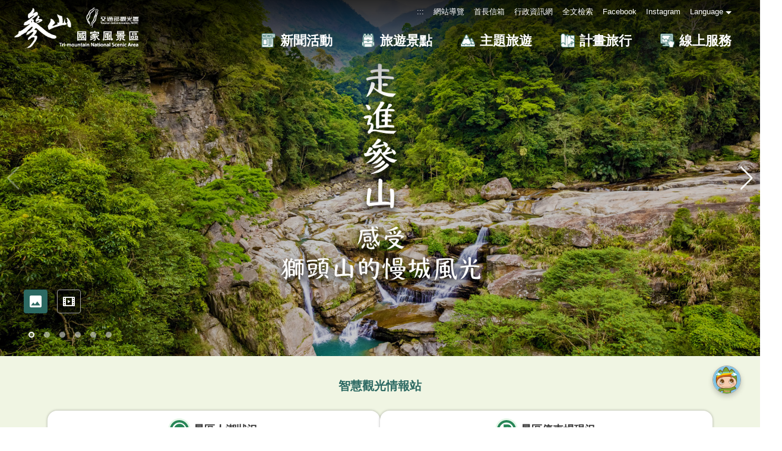

--- FILE ---
content_type: text/html; charset=utf-8
request_url: https://www.trimt-nsa.gov.tw/zh-tw/?Cond=d55ed527-6ddd-4ec8-ab30-39b74973f968&DistrictCategory=33fd2589-d9d5-4558-9dbd-d3df23aa899d
body_size: 11539
content:
<!DOCTYPE html><html lang="zh-tw"><head><meta charSet="utf-8"/><meta name="viewport" content="width=device-width"/><title>參山國家風景區管理處</title><meta name="robots" content="index,follow"/><meta name="description" content="走進參山，體驗獅頭山、梨山、八卦山的迷人魅力，讓你從參山看見整個中臺灣之美。"/><meta property="og:title" content="參山國家風景區管理處"/><meta property="og:description" content="走進參山，體驗獅頭山、梨山、八卦山的迷人魅力，讓你從參山看見整個中臺灣之美。"/><meta property="og:url" content="https://www.trimt-nsa.gov.tw/zh-tw/"/><meta property="og:type" content="website"/><meta property="og:image" content="https://www.trimt-nsa.gov.tw/images/global/social-share.jpg"/><meta property="og:site_name" content="參山國家風景區管理處"/><meta name="DC.Title" content="參山國家風景區管理處"/><meta name="DC.Subject" content="參山國家風景區管理處"/><meta name="DC.Creator" content="參山國家風景區管理處"/><meta name="DC.Description" content="走進參山，體驗獅頭山、梨山、八卦山的迷人魅力，讓你從參山看見整個中臺灣之美。"/><meta name="DC.Publisher" content="參山國家風景區管理處"/><meta name="DC.Contributor" content="參山國家風景區管理處"/><meta name="DC.Date" content="2025-12-23"/><meta name="DC.Type" content="網站資訊"/><meta name="DC.Identifier" content="A15010700H"/><meta name="DC.Source" content="參山國家風景區管理處"/><meta name="DC.Language" content="zh-tw"/><meta name="DC.Rights" content="參山國家風景區管理處"/><meta name="DC.Format" content=""/><meta name="DC.Relation" content=""/><meta name="DC.CategoryTheme" content=""/><meta name="DC.CategoryCake" content=""/><meta name="DC.CategoryService" content=""/><meta name="DC.Keywords" content=""/><meta name="next-head-count" content="29"/><link data-next-font="" rel="preconnect" href="/" crossorigin="anonymous"/><link rel="preload" href="/_next/static/css/96e390e4cbe7720c.css" as="style"/><link rel="preload" href="/_next/static/css/63f3675d806b8713.css" as="style"/><link rel="stylesheet" href="/_next/static/css/96e390e4cbe7720c.css" data-n-g=""/><link rel="stylesheet" href="/_next/static/css/63f3675d806b8713.css" data-n-p=""/><noscript data-n-css=""></noscript><script defer="" noModule="" src="/_next/static/chunks/polyfills-42372ed130431b0a.js"></script><script src="/_next/static/chunks/webpack-de0079eefac1abdd.js" defer=""></script><script src="/_next/static/chunks/framework-dbf5cd934d75b3ef.js" defer=""></script><script src="/_next/static/chunks/main-fb28951560a2edb8.js" defer=""></script><script src="/_next/static/chunks/pages/_app-d92ccb5256553099.js" defer=""></script><script src="/_next/static/chunks/2962-96b408b0b04df65b.js" defer=""></script><script src="/_next/static/chunks/3508-26d74893c74b8416.js" defer=""></script><script src="/_next/static/chunks/pages/index-b817fe53527c4799.js" defer=""></script><script src="/_next/static/aOXyb_Eh2MlPLZqpbp0GJ/_buildManifest.js" defer=""></script><script src="/_next/static/aOXyb_Eh2MlPLZqpbp0GJ/_ssgManifest.js" defer=""></script></head><body><link rel="preload" as="image" href="/images/icons/nav-icon-01.png"/><link rel="preload" as="image" href="/images/icons/nav-icon-02.png"/><link rel="preload" as="image" href="/images/icons/nav-icon-03.png"/><link rel="preload" as="image" href="/images/icons/nav-icon-04.png"/><link rel="preload" as="image" href="/images/icons/nav-icon-05.png"/><link rel="preload" as="image" href="/images/index/map.png"/><link rel="preload" as="image" href="/images/index/bg-trimt-01.jpg"/><link rel="preload" as="image" href="/images/index/map-trimt-01.png"/><link rel="preload" as="image" href="/images/index/bg-trimt-02.jpg"/><link rel="preload" as="image" href="/images/index/map-trimt-02.png"/><link rel="preload" as="image" href="/images/index/bg-trimt-03.jpg"/><link rel="preload" as="image" href="/images/index/map-trimt-03.png"/><link rel="preload" as="image" href="/images/global/footer-gov-2023.png"/><link rel="preload" as="image" href="/images/global/egov.png"/><link rel="preload" as="image" href="/images/global/a11y.png"/><link rel="preload" as="image" href="/images/chat/mascot.png"/><div id="__next"><a href="#main-content" class="acc-show-at-focus" title="跳到主要內容區塊" id="btn-main-content">跳到主要內容區塊</a><a class="absolute-top-left text-hide z-2000 pointer-events-none" title="定位點" id="top" tabindex="-1">定位點</a><header class="  header-wrapper fixed-top w-100 px-xl-3 z-1000 "><div class="header d-flex justify-content-between justify-content-xl-between align-items-center h-7 h-xl-12 maw-1400px px-2 px-md-3 px-xl-0 mx-xl-auto position-relative"><h1 class="main-logo z-100 position-relative"><a class="fill-parent text-hide" title="參山國家風景區管理處" href="/zh-tw/">參山國家風景區管理處</a></h1><div class="main-nav-wrapper mt-xl-5  "><div class="mobile-scroll-wrapper"><nav class="main-nav d-flex flex-column flex-xl-row align-items-xl-center"><ul class="d-xl-flex align-items-start-center py-2 py-xl-0 position-relative" id="main-nav-title-list"><li class=" item"><a class="text-primary h-7 menu-title d-flex align-items-center justify-content-center w-100 px-2 py-1 py-xl-0 text-decoration-none fz-20px fz-xl-22px font-weight-bold text-nowrap " href="#" role="button" aria-expanded="false"><div class="title px-xl-1 py-xl-4px rounded d-flex align-items-center"><img class="d-block w-3 h-3 mr-1" src="/images/icons/nav-icon-01.png" alt="" aria-hidden="true"/>新聞活動</div></a><div class="false nav-sub-list justify-content-center pt-6 pb-5 py-xl-8 bg-light  false"><div class="border-bottom fz-18px"><a class="text-default font-weight-bold h-6 h-xl-8 d-flex align-items-center w-100 px-2 py-1 text-decoration-none border-bottom border-0-last" title="即時影像" href="/zh-tw/live-cameras/">即時影像<i class="icon w-3 ml-auto icon-arrow-go fz-15px text-primary" aria-hidden="true"></i></a></div><div class="false"><div class="false"><div class="fz-18px fz-xl-20px border-bottom"><a class="d-flex w-100 align-items-center text-default font-weight-bold trs-all h-6 w-100 px-2 py-1 text-decoration-none border-bottom border-0-last" title="最新消息" href="/zh-tw/news/">最新消息<i class="icon w-3 ml-auto icon-arrow-go fz-15px text-primary" aria-hidden="true"></i></a></div><div class="fz-18px fz-xl-20px border-bottom"><a class="d-flex w-100 align-items-center text-default font-weight-bold trs-all h-6 w-100 px-2 py-1 text-decoration-none border-bottom border-0-last" title="網路話題" href="/zh-tw/reports/">網路話題<i class="icon w-3 ml-auto icon-arrow-go fz-15px text-primary" aria-hidden="true"></i></a></div><div class="fz-18px fz-xl-20px border-bottom"><a class="d-flex w-100 align-items-center text-default font-weight-bold trs-all h-6 w-100 px-2 py-1 text-decoration-none border-bottom border-0-last" title="志工園地" href="/zh-tw/volunteer/">志工園地<i class="icon w-3 ml-auto icon-arrow-go fz-15px text-primary" aria-hidden="true"></i></a></div><div class="fz-18px fz-xl-20px border-bottom"><a class="d-flex w-100 align-items-center text-default font-weight-bold trs-all h-6 w-100 px-2 py-1 text-decoration-none border-bottom border-0-last" title="觀光年曆" href="/zh-tw/events/">觀光年曆<i class="icon w-3 ml-auto icon-arrow-go fz-15px text-primary" aria-hidden="true"></i></a></div><div class="fz-18px fz-xl-20px border-bottom"><a class="d-flex w-100 align-items-center text-default font-weight-bold trs-all h-6 w-100 px-2 py-1 text-decoration-none border-bottom border-0-last" title="社群快報" href="/zh-tw/social-media/">社群快報<i class="icon w-3 ml-auto icon-arrow-go fz-15px text-primary" aria-hidden="true"></i></a></div></div></div></div></li><li class=" item"><a class="text-primary h-7 menu-title d-flex align-items-center justify-content-center w-100 px-2 py-1 py-xl-0 text-decoration-none fz-20px fz-xl-22px font-weight-bold text-nowrap " href="#" role="button" aria-expanded="false"><div class="title px-xl-1 py-xl-4px rounded d-flex align-items-center"><img class="d-block w-3 h-3 mr-1" src="/images/icons/nav-icon-02.png" alt="" aria-hidden="true"/>旅遊景點</div></a><div class="false nav-sub-list justify-content-center pt-6 pb-5 py-xl-8 bg-light  false"><div class="border-bottom fz-18px"><a class="text-default font-weight-bold h-6 h-xl-8 d-flex align-items-center w-100 px-2 py-1 text-decoration-none border-bottom border-0-last" title="參山旅遊地圖" href="/zh-tw/map/">參山旅遊地圖<i class="icon w-3 ml-auto icon-arrow-go fz-15px text-primary" aria-hidden="true"></i></a></div><div class="border-bottom fz-18px"><div class="d-flex align-items-center border-bottom border-0-last"><a class="text-default font-weight-bold h-6 h-xl-8 d-flex align-items-center justify-content-between w-100 px-2 py-1 text-decoration-none border-bottom border-0-last" title="人氣景點" href="/zh-tw/popular/">人氣景點<i class="icon w-3 ml-auto icon-arrow-go fz-15px text-primary" aria-hidden="true"></i></a></div><div class="d-flex align-items-center border-bottom border-0-last"><a class="text-default font-weight-bold h-6 h-xl-8 d-flex align-items-center justify-content-between w-100 px-2 py-1 text-decoration-none border-bottom border-0-last" title="景點快搜" href="/zh-tw/attractions/">景點快搜<i class="icon w-3 ml-auto icon-arrow-go fz-15px text-primary" aria-hidden="true"></i></a></div></div></div></li><li class=" item"><a class="text-primary h-7 menu-title d-flex align-items-center justify-content-center w-100 px-2 py-1 py-xl-0 text-decoration-none fz-20px fz-xl-22px font-weight-bold text-nowrap " href="#" role="button" aria-expanded="false"><div class="title px-xl-1 py-xl-4px rounded d-flex align-items-center"><img class="d-block w-3 h-3 mr-1" src="/images/icons/nav-icon-03.png" alt="" aria-hidden="true"/>主題旅遊</div></a><div class="false nav-sub-list justify-content-center pt-6 pb-5 py-xl-8 bg-light  false"><div class="false"><div class="false"><div class="fz-18px border-bottom"><a class="d-flex align-items-center w-100 font-weight-bold hover-shadow trs-all h-6 w-100 pl-3 pr-2 py-1 text-decoration-none border-bottom border-0-last text-default" title="竹苗老街風光" href="/zh-tw/slow-city/"><div class="false">竹苗老街風光</div><i class="icon w-3 ml-auto icon-arrow-go fz-15px text-primary" aria-hidden="true"></i></a></div><div class="fz-18px border-bottom"><a class="d-flex align-items-center w-100 font-weight-bold hover-shadow trs-all h-6 w-100 pl-3 pr-2 py-1 text-decoration-none border-bottom border-0-last text-default" title="走進部落山城" href="/zh-tw/tribe/"><div class="false">走進部落山城</div><i class="icon w-3 ml-auto icon-arrow-go fz-15px text-primary" aria-hidden="true"></i></a></div><div class="fz-18px border-bottom"><a class="d-flex align-items-center w-100 font-weight-bold hover-shadow trs-all h-6 w-100 pl-3 pr-2 py-1 text-decoration-none border-bottom border-0-last text-default" title="八卦山脈健行" href="/zh-tw/hiking/"><div class="false">八卦山脈健行</div><i class="icon w-3 ml-auto icon-arrow-go fz-15px text-primary" aria-hidden="true"></i></a></div><div class="fz-18px border-bottom"><a class="d-flex align-items-center w-100 font-weight-bold hover-shadow trs-all h-6 w-100 pl-3 pr-2 py-1 text-decoration-none border-bottom border-0-last text-default" title="參山賞花攻略" href="/zh-tw/flower-view/"><div class="false">參山賞花攻略</div><i class="icon w-3 ml-auto icon-arrow-go fz-15px text-primary" aria-hidden="true"></i></a></div></div></div><div class="border-bottom fz-18px"><a class="text-default font-weight-bold h-6 h-xl-8 d-flex align-items-center justify-content-between w-100 px-2 py-1 text-decoration-none border-bottom border-0-last" href="/zh-tw/tours/">主題遊程<i class="icon icon-arrow-go w-3 ml-auto fz-15px text-primary" aria-hidden="true"></i></a><ul><li class="d-flex align-items-center border-bottom border-0-last"><a class="d-flex align-items-center h-6 pl-3 pr-2 text-default" title="小鎮慢慢遊" href="/zh-tw/tours/?category=10143"><i class="icon d-flex w-6px h-6px mr-12px bg-gray-300" aria-hidden="true"></i>小鎮慢慢遊</a></li><li class="d-flex align-items-center border-bottom border-0-last"><a class="d-flex align-items-center h-6 pl-3 pr-2 text-default" title="鐵道旅遊" href="/zh-tw/tours/?category=10146"><i class="icon d-flex w-6px h-6px mr-12px bg-gray-300" aria-hidden="true"></i>鐵道旅遊</a></li><li class="d-flex align-items-center border-bottom border-0-last"><a class="d-flex align-items-center h-6 pl-3 pr-2 text-default" title="穆斯林旅遊" href="/zh-tw/tours/?category=10144"><i class="icon d-flex w-6px h-6px mr-12px bg-gray-300" aria-hidden="true"></i>穆斯林旅遊</a></li><li class="d-flex align-items-center border-bottom border-0-last"><a class="d-flex align-items-center h-6 pl-3 pr-2 text-default" title="親子樂齡旅遊" href="/zh-tw/tours/?category=10142"><i class="icon d-flex w-6px h-6px mr-12px bg-gray-300" aria-hidden="true"></i>親子樂齡旅遊</a></li><li class="d-flex align-items-center border-bottom border-0-last"><a class="d-flex align-items-center h-6 pl-3 pr-2 text-default" title="脊梁山脈步道行" href="/zh-tw/trails/"><i class="icon d-flex w-6px h-6px mr-12px bg-gray-300" aria-hidden="true"></i>脊梁山脈步道行</a></li></ul></div><div class="border-bottom fz-18px"><div class="d-flex align-items-center border-bottom border-0-last"><a class="text-default font-weight-bold h-6 h-xl-8 d-flex align-items-center justify-content-between w-100 px-2 py-1 text-decoration-none border-bottom border-0-last" title="自行車追風之旅" href="/zh-tw/bikeways/">自行車追風之旅<i class="icon w-3 ml-auto icon-arrow-go fz-15px text-primary" aria-hidden="true"></i></a></div><div class="d-flex align-items-center border-bottom border-0-last"><a class="text-default font-weight-bold h-6 h-xl-8 d-flex align-items-center justify-content-between w-100 px-2 py-1 text-decoration-none border-bottom border-0-last" title="穆斯林旅遊指南" href="/zh-tw/halal/">穆斯林旅遊指南<i class="icon w-3 ml-auto icon-arrow-go fz-15px text-primary" aria-hidden="true"></i></a></div><div class="d-flex align-items-center border-bottom border-0-last"><a class="text-default font-weight-bold h-6 h-xl-8 d-flex align-items-center justify-content-between w-100 px-2 py-1 text-decoration-none border-bottom border-0-last" target="_blank" rel="noopener noreferrer" title="八卦山賞鷹活動主題網 (另開視窗)" href="https://www.trimt-nsa.gov.tw/bagua-bird-watching/zh-tw/">八卦山賞鷹活動主題網<i class="icon w-3 ml-auto icon-link-out fz-13px text-info" aria-hidden="true"></i></a></div><div class="d-flex align-items-center border-bottom border-0-last"><a class="text-default font-weight-bold h-6 h-xl-8 d-flex align-items-center justify-content-between w-100 px-2 py-1 text-decoration-none border-bottom border-0-last" title="竹竹苗觀光圈" href="/zh-tw/hma-art/">竹竹苗觀光圈<i class="icon w-3 ml-auto icon-arrow-go fz-15px text-primary" aria-hidden="true"></i></a></div><div class="d-flex align-items-center border-bottom border-0-last"><a class="text-default font-weight-bold h-6 h-xl-8 d-flex align-items-center justify-content-between w-100 px-2 py-1 text-decoration-none border-bottom border-0-last" title="中彰觀光圈" href="/zh-tw/tca-art/">中彰觀光圈<i class="icon w-3 ml-auto icon-arrow-go fz-15px text-primary" aria-hidden="true"></i></a></div><div class="d-flex align-items-center border-bottom border-0-last"><a class="text-default font-weight-bold h-6 h-xl-8 d-flex align-items-center justify-content-between w-100 px-2 py-1 text-decoration-none border-bottom border-0-last" title="參山生態探索" href="/zh-tw/explore/">參山生態探索<i class="icon w-3 ml-auto icon-arrow-go fz-15px text-primary" aria-hidden="true"></i></a></div><div class="d-flex align-items-center border-bottom border-0-last"><a class="text-default font-weight-bold h-6 h-xl-8 d-flex align-items-center justify-content-between w-100 px-2 py-1 text-decoration-none border-bottom border-0-last" title="參山環境教育專區" href="/zh-tw/education/">參山環境教育專區<i class="icon w-3 ml-auto icon-arrow-go fz-15px text-primary" aria-hidden="true"></i></a></div><div class="d-flex align-items-center border-bottom border-0-last"><a class="text-default font-weight-bold h-6 h-xl-8 d-flex align-items-center justify-content-between w-100 px-2 py-1 text-decoration-none border-bottom border-0-last" title="參山永續旅遊專區" href="/zh-tw/sustainable-tourism/">參山永續旅遊專區<i class="icon w-3 ml-auto icon-arrow-go fz-15px text-primary" aria-hidden="true"></i></a></div></div></div></li><li class=" item"><a class="text-primary h-7 menu-title d-flex align-items-center justify-content-center w-100 px-2 py-1 py-xl-0 text-decoration-none fz-20px fz-xl-22px font-weight-bold text-nowrap " href="#" role="button" aria-expanded="false"><div class="title px-xl-1 py-xl-4px rounded d-flex align-items-center"><img class="d-block w-3 h-3 mr-1" src="/images/icons/nav-icon-04.png" alt="" aria-hidden="true"/>計畫旅行</div></a><div class="false nav-sub-list justify-content-center pt-6 pb-5 py-xl-8 bg-light  false"><div class="false"><div class="false"><div class="fz-18px border-bottom"><a class="d-flex align-items-center w-100 font-weight-bold hover-shadow trs-all h-6 w-100 pl-3 pr-2 py-1 text-decoration-none border-bottom border-0-last text-default" title="雲遊梨山" href="/zh-tw/immersive/"><div class="false">雲遊梨山</div><i class="icon w-3 ml-auto icon-arrow-go fz-15px text-primary" aria-hidden="true"></i></a></div><div class="fz-18px border-bottom"><a class="d-flex align-items-center w-100 font-weight-bold hover-shadow trs-all h-6 w-100 pl-3 pr-2 py-1 text-decoration-none border-bottom border-0-last text-default" title="虛擬微型主題館" href="/zh-tw/digital-twin/"><div class="false">虛擬微型主題館</div><i class="icon w-3 ml-auto icon-arrow-go fz-15px text-primary" aria-hidden="true"></i></a></div></div></div><div class="border-bottom fz-18px"><div class="text-info h-6 h-xl-8 d-flex align-items-center justify-content-between w-100 px-2 py-1 text-decoration-none border-bottom border-0-last">規劃工具</div><ul><li class="d-flex align-items-center border-bottom border-0-last"><a class="d-flex align-items-center h-6 pl-3 pr-2 text-default" title="旅遊摺頁" href="/zh-tw/publications/"><i class="icon d-flex w-6px h-6px mr-12px bg-gray-300" aria-hidden="true"></i>旅遊摺頁</a></li><li class="d-flex align-items-center border-bottom border-0-last"><a class="d-flex align-items-center h-6 pl-3 pr-2 text-default" title="諮詢服務" href="/zh-tw/consultants/"><i class="icon d-flex w-6px h-6px mr-12px bg-gray-300" aria-hidden="true"></i>諮詢服務</a></li><li class="d-flex align-items-center border-bottom border-0-last"><a class="d-flex align-items-center h-6 pl-3 pr-2 text-default" title="常見問題" href="/zh-tw/faq/"><i class="icon d-flex w-6px h-6px mr-12px bg-gray-300" aria-hidden="true"></i>常見問題</a></li><li class="d-flex align-items-center border-bottom border-0-last"><a class="d-flex align-items-center h-6 pl-3 pr-2 text-default" title="好站推薦" href="/zh-tw/links/"><i class="icon d-flex w-6px h-6px mr-12px bg-gray-300" aria-hidden="true"></i>好站推薦</a></li></ul></div><div class="border-bottom fz-18px"><div class="text-info h-6 h-xl-8 d-flex align-items-center justify-content-between w-100 px-2 py-1 text-decoration-none border-bottom border-0-last">交通資訊</div><ul><li class="d-flex align-items-center border-bottom border-0-last"><a class="d-flex align-items-center h-6 pl-3 pr-2 text-default" target="_blank" rel="noopener noreferrer" title="台灣好行 (另開視窗)" href="https://www.taiwantrip.com.tw/Frontend/Route/Select"><i class="icon d-flex w-6px h-6px mr-12px bg-gray-300" aria-hidden="true"></i>台灣好行<i class="icon icon-link-out w-3 ml-4px fz-13px text-info" aria-hidden="true"></i></a></li><li class="d-flex align-items-center border-bottom border-0-last"><a class="d-flex align-items-center h-6 pl-3 pr-2 text-default" target="_blank" rel="noopener noreferrer" title="台灣觀巴 (另開視窗)" href="https://www.taiwantourbus.com.tw/C/tw/home"><i class="icon d-flex w-6px h-6px mr-12px bg-gray-300" aria-hidden="true"></i>台灣觀巴<i class="icon icon-link-out w-3 ml-4px fz-13px text-info" aria-hidden="true"></i></a></li></ul></div><div class="border-bottom fz-18px"><div class="text-info h-6 h-xl-8 d-flex align-items-center justify-content-between w-100 px-2 py-1 text-decoration-none border-bottom border-0-last">旅遊服務</div><ul><li class="d-flex align-items-center border-bottom border-0-last"><a class="d-flex align-items-center h-6 pl-3 pr-2 text-default" title="急難救助" href="/zh-tw/emergency/"><i class="icon d-flex w-6px h-6px mr-12px bg-gray-300" aria-hidden="true"></i>急難救助</a></li><li class="d-flex align-items-center border-bottom border-0-last"><a class="d-flex align-items-center h-6 pl-3 pr-2 text-default" title="安全須知" href="/zh-tw/safety-tips/"><i class="icon d-flex w-6px h-6px mr-12px bg-gray-300" aria-hidden="true"></i>安全須知</a></li><li class="d-flex align-items-center border-bottom border-0-last"><a class="d-flex align-items-center h-6 pl-3 pr-2 text-default" title="雙語詞彙" href="/zh-tw/bilingual-glossary/"><i class="icon d-flex w-6px h-6px mr-12px bg-gray-300" aria-hidden="true"></i>雙語詞彙</a></li><li class="d-flex align-items-center border-bottom border-0-last"><a class="d-flex align-items-center h-6 pl-3 pr-2 text-default" title="照片剪影" href="/zh-tw/albums/"><i class="icon d-flex w-6px h-6px mr-12px bg-gray-300" aria-hidden="true"></i>照片剪影</a></li><li class="d-flex align-items-center border-bottom border-0-last"><a class="d-flex align-items-center h-6 pl-3 pr-2 text-default" title="影音欣賞" href="/zh-tw/films/"><i class="icon d-flex w-6px h-6px mr-12px bg-gray-300" aria-hidden="true"></i>影音欣賞</a></li><li class="d-flex align-items-center border-bottom border-0-last"><a class="d-flex align-items-center h-6 pl-3 pr-2 text-default" title="智慧觀光情報站" href="/zh-tw/crowd-flow/"><i class="icon d-flex w-6px h-6px mr-12px bg-gray-300" aria-hidden="true"></i>智慧觀光情報站</a></li><li class="d-flex align-items-center border-bottom border-0-last"><a class="d-flex align-items-center h-6 pl-3 pr-2 text-default" target="_blank" rel="noopener noreferrer" title="臺灣旅宿網 (另開視窗)" href="https://www.taiwanstay.net.tw/TSA/web_page/TSA010100.jsp"><i class="icon d-flex w-6px h-6px mr-12px bg-gray-300" aria-hidden="true"></i>臺灣旅宿網<i class="icon icon-link-out w-3 ml-4px fz-13px text-info" aria-hidden="true"></i></a></li></ul></div></div></li><li class=" item"><a class="text-primary h-7 menu-title d-flex align-items-center justify-content-center w-100 px-2 py-1 py-xl-0 text-decoration-none fz-20px fz-xl-22px font-weight-bold text-nowrap " href="#" role="button" aria-expanded="false"><div class="title px-xl-1 py-xl-4px rounded d-flex align-items-center"><img class="d-block w-3 h-3 mr-1" src="/images/icons/nav-icon-05.png" alt="" aria-hidden="true"/>線上服務</div></a><div class="false nav-sub-list justify-content-center pt-6 pb-5 py-xl-8 bg-light  false"><div class="border-bottom fz-18px"><div class="d-flex align-items-center border-bottom border-0-last"><a class="text-default font-weight-bold h-6 h-xl-8 d-flex align-items-center justify-content-between w-100 px-2 py-1 text-decoration-none border-bottom border-0-last" title="首長信箱" href="/zh-tw/suggestion/">首長信箱<i class="icon w-3 ml-auto icon-arrow-go fz-15px text-primary" aria-hidden="true"></i></a></div><div class="d-flex align-items-center border-bottom border-0-last"><a class="text-default font-weight-bold h-6 h-xl-8 d-flex align-items-center justify-content-between w-100 px-2 py-1 text-decoration-none border-bottom border-0-last" title="問卷調查" href="/zh-tw/surveys/">問卷調查<i class="icon w-3 ml-auto icon-arrow-go fz-15px text-primary" aria-hidden="true"></i></a></div><div class="d-flex align-items-center border-bottom border-0-last"><a class="text-default font-weight-bold h-6 h-xl-8 d-flex align-items-center justify-content-between w-100 px-2 py-1 text-decoration-none border-bottom border-0-last" title="線上申請" href="/zh-tw/applications/">線上申請<i class="icon w-3 ml-auto icon-arrow-go fz-15px text-primary" aria-hidden="true"></i></a></div><div class="d-flex align-items-center border-bottom border-0-last"><a class="text-default font-weight-bold h-6 h-xl-8 d-flex align-items-center justify-content-between w-100 px-2 py-1 text-decoration-none border-bottom border-0-last" title="活動報名" href="/zh-tw/registrations/">活動報名<i class="icon w-3 ml-auto icon-arrow-go fz-15px text-primary" aria-hidden="true"></i></a></div><div class="d-flex align-items-center border-bottom border-0-last"><a class="text-default font-weight-bold h-6 h-xl-8 d-flex align-items-center justify-content-between w-100 px-2 py-1 text-decoration-none border-bottom border-0-last" title="淨山心得" href="/zh-tw/love-trimt/feedback/">淨山心得<i class="icon w-3 ml-auto icon-arrow-go fz-15px text-primary" aria-hidden="true"></i></a></div></div><div class="border-bottom fz-18px"><div class="d-flex align-items-center border-bottom border-0-last"><a class="text-default font-weight-bold h-6 h-xl-8 d-flex align-items-center justify-content-between w-100 px-2 py-1 text-decoration-none border-bottom border-0-last" title="遊客中心到訪人次統計" href="/zh-tw/visitor-center-statistics/">遊客中心到訪人次統計<i class="icon w-3 ml-auto icon-arrow-go fz-15px text-primary" aria-hidden="true"></i></a></div><div class="d-flex align-items-center border-bottom border-0-last"><a class="text-default font-weight-bold h-6 h-xl-8 d-flex align-items-center justify-content-between w-100 px-2 py-1 text-decoration-none border-bottom border-0-last" target="_blank" rel="noopener noreferrer" title="下載專區 (另開視窗)" href="https://admin.taiwan.net.tw/trimt-nsa/servicetrimt/FilePage?a=505">下載專區<i class="icon w-3 ml-auto icon-link-out fz-13px text-info" aria-hidden="true"></i></a></div><div class="d-flex align-items-center border-bottom border-0-last"><a class="text-default font-weight-bold h-6 h-xl-8 d-flex align-items-center justify-content-between w-100 px-2 py-1 text-decoration-none border-bottom border-0-last" target="_blank" rel="noopener noreferrer" title="檔案應用專區 (另開視窗)" href="/file-area">檔案應用專區<i class="icon w-3 ml-auto icon-link-out fz-13px text-info" aria-hidden="true"></i></a></div><div class="d-flex align-items-center border-bottom border-0-last"><a class="text-default font-weight-bold h-6 h-xl-8 d-flex align-items-center justify-content-between w-100 px-2 py-1 text-decoration-none border-bottom border-0-last" target="_blank" rel="noopener noreferrer" title="文創商品推薦 (另開視窗)" href="https://ngossxservice4474.easy.co/collections/%E5%96%94%E7%86%8A%E5%B0%88%E6%AB%83">文創商品推薦<i class="icon w-3 ml-auto icon-link-out fz-13px text-info" aria-hidden="true"></i></a></div></div></div></li></ul><div class="d-xl-none py-3 px-2"><ul><li class="mb-3 mb-0-last"><a class="d-flex align-items-center text-default" title="Facebook (另開視窗)" target="_blank" rel="noopener noreferrer" href="https://www.facebook.com/trimnt/"><i class="icon icon-facebook-circle text-facebook fz-18px w-3 h-3  mr-1 text-info" aria-hidden="true"></i>Facebook</a></li><li class="mb-3 mb-0-last"><a class="d-flex align-items-center text-default" title="Instagram (另開視窗)" target="_blank" rel="noopener noreferrer" href="https://www.instagram.com/tri_mountain/"><i class="icon icon-instagram text-instagram fz-18px w-3 h-3  mr-1 text-info" aria-hidden="true"></i>Instagram</a></li><li class="mb-3 mb-0-last"><a class="d-flex align-items-center text-default" title="行政資訊網 (另開視窗)" target="_blank" rel="noopener noreferrer" href="https://admin.taiwan.net.tw/trimt-nsa"><i class="icon icon-link-out fz-16px w-3 h-3  mr-1 text-info" aria-hidden="true"></i>行政資訊網</a></li><li class="mb-3 mb-0-last"><a class="d-flex align-items-center text-default" title="全文檢索" href="/zh-tw/search/"><i class="icon icon-magnifier fz-18px w-3 h-3  mr-1 text-info" aria-hidden="true"></i>全文檢索</a></li></ul></div><div class="d-xl-none px-2 py-3 border-top"><ul class="row g-2"><li class="col-6"><a class="btn w-100 h-6 rounded" href="/en">English</a></li><li class="col-6"><a class="btn w-100 h-6 rounded" href="/ja">日本語</a></li></ul></div></nav><div class="pointer-events-none d-xl-none menu-breadcrumb bg-white border-top overflow-hidden z-100 trs-all border-bottom"><nav class="breadcrumb-nav d-flex align-items-center h-6"><button class="btn w-6 h-6 bg-none rounded-0 border-bottom-0 border-top-0 border-top-0 border-right"><i class="icon icon-arrow-back fz-18px text-primary"></i><div class="sr-only">返回</div></button><span class="current d-flex align-items-center fz-20px ml-2 font-weight-bold"></span></nav></div></div></div><div class="mobile-nav-close-mask d-xl-none"></div><button class="btn btn-open-menu w-6 h-6 border-0 bg-none d-xl-none m-4px absolute-top-right z-2000" aria-expanded="false"><svg fill="var(--button-color)" class="w-100 h-100" viewBox="0 0 100 100"><rect class="line top" width="90" height="7" x="5" y="20" rx="5"></rect><rect class="line middle" width="75" height="7" x="20" y="45" rx="5"></rect><rect class="line bottom" width="60" height="7" x="35" y="70" rx="5"></rect></svg><div class="sr-only">開啟</div></button></div></header><div class="absolute-top-left w-1 h-1 z-99999 mt-6 mt-xl-12 pointer-events-none"></div><a class="absolute-top-left text-hide z-2000 pointer-events-none" title="主要內容區塊" id="main-content" tabindex="-1">主要內容區塊</a><noscript><div class="mt-7 mt-xl-12 bg-light text-primary p-2 fz-20px font-weight-bold text-center position-relative z-100">你的瀏覽器並未啟動 Javascript，請啟動瀏覽器的JavaScript或是升級成可執行 JavaScript的瀏覽器，以便正常使用網頁功能。</div></noscript><main class="min-vh-100 mx-auto px-2 px-md-3 px-xl-5 pt-7 pt-xl-12 position-relative"><div class="mt-n7 mt-xl-n12"><div class="full-width"><div class="mx-n2 mx-md-n3 mx-xl-n5 position-relative"><div class="index-banner-slider embed-responsive embed-responsive-3by4 embed-responsive-banner bg-placeholder"><div class="swiper absolute-top-left w-100"><div class="swiper-wrapper"><div class="swiper-slide"><div><picture class="embed-responsive embed-responsive-3by4 embed-responsive-banner"><source srcSet="https://www.trimt-nsa.gov.tw/_api/content/images/banner/8168/banner-image-saewgbpfp0svnyqaqch3kg.jpg" media="(max-width: 767.5px)"/><img class="embed-responsive-item fit-cover" src="https://www.trimt-nsa.gov.tw/_api/content/images/banner/8167/banner-image-3o7pezngd0inerslheexnw.jpg" alt="參山形象橫幅-獅頭山"/></picture></div></div><div class="swiper-slide"><div><picture class="embed-responsive embed-responsive-3by4 embed-responsive-banner"><source srcSet="https://www.trimt-nsa.gov.tw/_api/content/images/banner/8170/banner-image-ffg-iuhcxuk_8ihun6xdyg.jpg" media="(max-width: 767.5px)"/><img class="embed-responsive-item fit-cover" src="https://www.trimt-nsa.gov.tw/_api/content/images/banner/8169/banner-image-mmiad4tjse6nc9ezykngbw.jpg" alt="參山形象橫幅-梨山"/></picture></div></div><div class="swiper-slide"><div><picture class="embed-responsive embed-responsive-3by4 embed-responsive-banner"><source srcSet="https://www.trimt-nsa.gov.tw/_api/content/images/banner/8172/banner-image-ra7cbn6ogewsymfuphkdng.jpg" media="(max-width: 767.5px)"/><img class="embed-responsive-item fit-cover" src="https://www.trimt-nsa.gov.tw/_api/content/images/banner/8171/banner-image-hp5idoylj0-z3nr5kyy0fw.jpg" alt="參山形象橫幅-八卦山"/></picture></div></div><div class="swiper-slide"><div><a class="d-block hover-shadow-inset" href="https://www.trimt-nsa.gov.tw/zh-tw/attractions/?category=10274" title="參山形象橫幅-霧峰(另開視窗)" target="_blank" rel="noopener noreferrer"><picture class="embed-responsive embed-responsive-3by4 embed-responsive-banner"><source srcSet="https://www.trimt-nsa.gov.tw/_api/content/images/banner/115736/banner-image-mwpqpq-fy0-2njewsgm-eq.jpg" media="(max-width: 767.5px)"/><img class="embed-responsive-item fit-cover" src="https://www.trimt-nsa.gov.tw/_api/content/images/banner/115735/banner-image-eu5nomwgseind6xdgun78g.jpg" alt="參山形象橫幅-霧峰"/></picture></a></div></div><div class="swiper-slide"><div><a class="d-block hover-shadow-inset" href="https://www.trimt-nsa.gov.tw/zh-tw/news/11192/" title="2025山谷燈光節(另開視窗)" target="_blank" rel="noopener noreferrer"><picture class="embed-responsive embed-responsive-3by4 embed-responsive-banner"><source srcSet="https://www.trimt-nsa.gov.tw/_api/content/images/banner/125893/banner-image-rnxca4cl8kkh4lyq3l1f2q.jpg" media="(max-width: 767.5px)"/><img class="embed-responsive-item fit-cover" src="https://www.trimt-nsa.gov.tw/_api/content/images/banner/125892/banner-image-9we2h7nbqkm6ch1hl4lhig.jpg" alt="2025山谷燈光節"/></picture></a></div></div><div class="swiper-slide"><div><a class="d-block hover-shadow-inset" href="https://ngossxservice4474.easy.co/collections/%E5%96%94%E7%86%8A%E5%B0%88%E6%AB%83" title="喔熊專櫃(另開視窗)" target="_blank" rel="noopener noreferrer"><picture class="embed-responsive embed-responsive-3by4 embed-responsive-banner"><source srcSet="https://www.trimt-nsa.gov.tw/_api/content/images/banner/8205/banner-image-y7sf27i6ukwy5n0tdmooww.jpg" media="(max-width: 767.5px)"/><img class="embed-responsive-item fit-cover" src="https://www.trimt-nsa.gov.tw/_api/content/images/banner/8204/banner-image-g7c48qe4vkkgfguechmpoa.jpg" alt="喔熊專櫃"/></picture></a></div></div></div><div class="swiper-button-prev"></div><div class="swiper-button-next"></div><div class="swiper-pagination"></div></div></div><div class="op-0 pointer-events-none fill-parent z-100 bg-black"><div class="fill-parent"></div></div><div class="d-flex mb-7 mb-md-8 mb-xl-9 px-2 px-md-3 px-xl-5 absolute-bottom-left z-100 pointer-events-none"><button class="btn-primary btn w-5 h-5 fz-20px pointer-events-auto"><div class="sr-only">照片</div><i class="icon icon-photo" aria-hidden="true"></i></button><button class="bg-black-50 text-white hover:text-primary btn w-5 h-5 ml-12px ml-md-2 fz-20px pointer-events-auto"><div class="sr-only">影片</div><i class="icon icon-video" aria-hidden="true"></i></button></div></div></div><div class="full-width px-2 bg-[#f0f5e3] pt-3 pb-4 pt-md-4 pb-md-5"><div class="fz-20px font-weight-bold text-primary text-center mb-2 mb-md-3">智慧觀光情報站</div><ul class="d-flex flex-column flex-sm-row justify-content-center gap-[16px] md:gap-[40px] font-weight-bold fz-md-18px"><li class="w-100 max-w-[560px]"><a class="btn w-100 h-7 h-md-8 border-0 rounded-[16px] shadow-[0_0_4px_0_rgba(0,0,0,0.3)]" href="/zh-tw/crowd-flow/"><i class="icon icon-crowd-status-0 fz-18px w-4 h-4 rounded-circle mr-1 border-solid border-[4px] border-[#278657] text-[#278657] shadow-[0_0_0_3px_#e4f7e7]" aria-hidden="true"></i>景區人潮狀況</a></li><li class="w-100 max-w-[560px]"><a class="btn w-100 h-7 h-md-8 border-0 rounded-[16px] shadow-[0_0_4px_0_rgba(0,0,0,0.3)]" href="/zh-tw/crowd-flow/?type=parking"><i class="icon icon-parking fz-17px pl-2px w-4 h-4 rounded-circle mr-1 border-solid border-[4px] border-[#278657] text-[#278657] shadow-[0_0_0_3px_#e4f7e7]" aria-hidden="true"></i>景區停車場現況</a></li></ul></div><section class="full-width py-10 py-xl-12 bg-white"><div class="fz-40px fz-md-48px fz-xl-56px font-weight-bold text-center text-primary">News</div><div class="mt-1 mt-md-2 fz-20px fz-md-22px fz-xl-24px lh-initial font-weight-bold text-center">參山快報</div><div class="mt-md-10px fz-15px fz-md-16px fz-xl-18px lh-initial text-center">一手掌握當地的吃喝玩樂和活動體驗資訊</div><div class="maw-1200px mx-auto mt-20px mt-md-4"><div class="swiper d-flex rounded-lg focus-hint mb-4 mb-md-6"><div class="swiper-wrapper"><div class="swiper-slide"><div class="w-100"><a class="d-block rounded-lg" target="_blank" rel="noopener noreferrer" title="雲遊梨山 沉浸式體驗 (另開視窗)" href="https://www.trimt-nsa.gov.tw/zh-tw/immersive/"><div class="thumb-frame embed-responsive bg-placeholder embed-responsive-2by1 w-100 rounded-lg"><img alt="" loading="lazy" decoding="async" data-nimg="fill" class="op-0 thumb embed-responsive-item trs-all fit-cover rounded-lg" style="position:absolute;height:100%;width:100%;left:0;top:0;right:0;bottom:0;color:transparent" src="https://www.trimt-nsa.gov.tw/_api/content/images/banner/54193/banner-image-htyn4gjrl0k4ct571e2f3a.jpg"/></div><div class="sr-only">雲遊梨山 沉浸式體驗</div></a></div></div><div class="swiper-slide"><div class="w-100"><a class="d-block rounded-lg" target="_blank" rel="noopener noreferrer" title="虛擬微型主題館 數位孿生 (另開視窗)" href="https://www.trimt-nsa.gov.tw/zh-tw/digital-twin/"><div class="thumb-frame embed-responsive bg-placeholder embed-responsive-2by1 w-100 rounded-lg"><img alt="" loading="lazy" decoding="async" data-nimg="fill" class="op-0 thumb embed-responsive-item trs-all fit-cover rounded-lg" style="position:absolute;height:100%;width:100%;left:0;top:0;right:0;bottom:0;color:transparent" src="https://www.trimt-nsa.gov.tw/_api/content/images/banner/54195/banner-image-21fe-s5emuwwz3p7esphgg.jpg"/></div><div class="sr-only">虛擬微型主題館 數位孿生</div></a></div></div></div><div class="swiper-button-prev"></div><div class="swiper-button-next"></div><div class="swiper-pagination"></div></div><ul class="maw-1024px mx-auto border-top border-primary"></ul><div class="d-flex justify-content-center mt-5"><a class="btn btn-outline-primary h-5 px-3 flex-shrink-0 rounded-pill undefined" href="/zh-tw/news/">更多最新消息<i class="icon icon-arrow-go ml-1" aria-hidden="true"></i></a></div></div></section><section class="d-flex flex-column justify-content-end justify-content-xl-center align-items-xl-start vh-100 h-xl-auto mx-n2 mx-md-n3 mx-xl-n5 px-2 px-md-8 px-xl-0 py-xl-10 position-relative"><div class="thumb-frame embed-responsive bg-placeholder embed-responsive-undefined fill-parent "><img alt="" loading="lazy" decoding="async" data-nimg="fill" class="op-0 thumb embed-responsive-item trs-all fit-cover " style="position:absolute;height:100%;width:100%;left:0;top:0;right:0;bottom:0;color:transparent" src="/images/index/bg-index-intro.jpg"/></div><div class="w-xl-448px p-4 px-7 py-5 pt-xl-20 pb-xl-8 px-xl-8 bg-primary-90 backdrop-blur rounded-lg-top rounded-xl-lg-right  position-relative text-white"><div class="d-flex justify-content-between align-items-center align-items-md-start"><div><div class="fz-36px fz-md-40px fz-xl-48px position-relative">行腳<span class="d-block d-md-inline d-xl-block">認識參山</span></div><div class="mt-2 font-weight-bold fz-md-18px fz-xl-24px">來趟生態、文化、美食與樂活交織的旅行體驗</div></div><img class="d-block d-xl-none flex-shrink-0 h-19 h-md-16 ml-1 ml-md-0 mr-md-n3 mr-xl-0" src="/images/index/map.png" alt=""/></div><div class="mt-2 mt-md-n3 pr-md-8 mt-xl-3 pr-xl-0 fz-15px fz-md-16px fz-xl-18px">走進參山，你可以發掘到從淺山到高山的豐富生態系統；體驗獅頭山客家與原住民族的特色文化；享用梨山新鮮現摘的鮮甜蔬果；體驗八卦山特有的樂活步調。從都市到山林、從生態到文化，結合竹竹苗及中彰觀光圈，讓你從參山看見整個中臺灣之美。</div></div></section><div class="full-width py-1 bg-primary text-white"><div class="maw-880px mx-auto py-md-20px"><div class="row g-0"><div class="border-bottom col-12 col-md-4 h-20 h-md-200px py-10px pt-md-12px px-md-2 border-999-10 border-0-last"></div><div class="border-bottom col-12 col-md-4 h-20 h-md-200px py-10px pt-md-12px px-md-2 border-999-10 border-0-last"></div><div class="border-bottom col-12 col-md-4 h-20 h-md-200px py-10px pt-md-12px px-md-2 border-999-10 border-0-last"></div></div></div></div><section class="d-xl-flex mx-n2 mx-md-n3 mx-xl-n5"><div class="false d-xl-flex flex-column justify-content-center w-xl-33 h-xl-720px py-5 position-relative trs-all"><img class="fill-parent fit-cover" src="/images/index/bg-trimt-01.jpg" alt=""/><div class="bg-black-20 fill-parent trs-all"></div><div class="d-flex flex-column align-items-center position-relative z-100 drop-shadow-black-50 text-center text-white pointer-events-none trs-all"><img class="d-block h-10 h-md-15 fit-contain" src="/images/index/map-trimt-01.png" alt=""/><div class="mt-2 fz-40px font-weight-bold">Lion&#x27;s Head Mt.</div><i class="icon h-4px w-10 mt-2 mt-md-4 bg-white rounded-pill" aria-hidden="true"></i><div class="mt-2 mt-md-4 fz-20px fz-xl-32px font-weight-bold">獅頭山風景區</div></div><a class="d-block d-xl-none fill-parent" href="/zh-tw/lion/"><div class="sr-only">獅頭山風景區</div></a></div><div class="false d-xl-flex flex-column justify-content-center w-xl-33 h-xl-720px py-5 position-relative trs-all"><img class="fill-parent fit-cover" src="/images/index/bg-trimt-02.jpg" alt=""/><div class="bg-black-20 fill-parent trs-all"></div><div class="d-flex flex-column align-items-center position-relative z-100 drop-shadow-black-50 text-center text-white pointer-events-none trs-all"><img class="d-block h-10 h-md-15 fit-contain" src="/images/index/map-trimt-02.png" alt=""/><div class="mt-2 fz-40px font-weight-bold">Lishan</div><i class="icon h-4px w-10 mt-2 mt-md-4 bg-white rounded-pill" aria-hidden="true"></i><div class="mt-2 mt-md-4 fz-20px fz-xl-32px font-weight-bold">梨山風景區</div></div><a class="d-block d-xl-none fill-parent" href="/zh-tw/lishan/"><div class="sr-only">梨山風景區</div></a></div><div class="false d-xl-flex flex-column justify-content-center w-xl-33 h-xl-720px py-5 position-relative trs-all"><img class="fill-parent fit-cover" src="/images/index/bg-trimt-03.jpg" alt=""/><div class="bg-black-20 fill-parent trs-all"></div><div class="d-flex flex-column align-items-center position-relative z-100 drop-shadow-black-50 text-center text-white pointer-events-none trs-all"><img class="d-block h-10 h-md-15 fit-contain" src="/images/index/map-trimt-03.png" alt=""/><div class="mt-2 fz-40px font-weight-bold">Baguashan</div><i class="icon h-4px w-10 mt-2 mt-md-4 bg-white rounded-pill" aria-hidden="true"></i><div class="mt-2 mt-md-4 fz-20px fz-xl-32px font-weight-bold">八卦山風景區</div></div><a class="d-block d-xl-none fill-parent" href="/zh-tw/bagua/"><div class="sr-only">八卦山風景區</div></a></div></section><section class="full-width py-10 py-xl-12 bg-light"><div class="fz-40px fz-md-48px fz-xl-56px font-weight-bold text-center text-primary">Experience</div><div class="mt-1 mt-md-2 fz-20px fz-md-22px fz-xl-24px lh-initial font-weight-bold text-center">推薦的旅行體驗</div><div class="mt-md-10px fz-15px fz-md-16px fz-xl-18px lh-initial text-center">需要更多資訊嗎？也許你需要來點旅遊靈感</div><div class="maw-1024px mx-auto mt-20px mt-md-4"><ul class="row gy-3 gy-md-0 gx-md-20px gx-xl-5"><li class="col-12 col-md-4 d-flex"><a class="d-block w-100 bg-white rounded-lg text-default hover-primary trs-all" href="/zh-tw/slow-city/"><div class="thumb-frame embed-responsive bg-placeholder embed-responsive-1by1 embed-responsive-md-3by4 rounded-lg"><img alt="" loading="lazy" decoding="async" data-nimg="fill" class="op-0 thumb embed-responsive-item trs-all fit-cover rounded-lg" style="position:absolute;height:100%;width:100%;left:0;top:0;right:0;bottom:0;color:transparent" src="/images/index/index-travel-01.jpg"/></div><div class="text-center px-3 py-3 pt-xl-4 pb-xl-5"><div class="fz-20px fz-xl-28px lh-initial font-weight-bold">走進竹苗<br/>體驗老街風光</div><div class="mt-1 mt-xl-2 fz-15px fz-xl-17px fz-md-16px text-default">放慢腳步，仔細欣賞城鎮中的美景，歡迎走進竹苗，感受客庄的人情味。</div></div></a></li><li class="col-12 col-md-4 d-flex"><a class="d-block w-100 bg-white rounded-lg text-default hover-primary trs-all" href="/zh-tw/tribe/"><div class="thumb-frame embed-responsive bg-placeholder embed-responsive-1by1 embed-responsive-md-3by4 rounded-lg"><img alt="" loading="lazy" decoding="async" data-nimg="fill" class="op-0 thumb embed-responsive-item trs-all fit-cover rounded-lg" style="position:absolute;height:100%;width:100%;left:0;top:0;right:0;bottom:0;color:transparent" src="/images/index/index-travel-02.jpg"/></div><div class="text-center px-3 py-3 pt-xl-4 pb-xl-5"><div class="fz-20px fz-xl-28px lh-initial font-weight-bold">走進部落山城<br/>體驗山城風光</div><div class="mt-1 mt-xl-2 fz-15px fz-xl-17px fz-md-16px text-default">以山海天地為家，了解他們的生活智慧以及族群特色，享受品味質感的部落旅遊。</div></div></a></li><li class="col-12 col-md-4 d-flex"><a class="d-block w-100 bg-white rounded-lg text-default hover-primary trs-all" href="/zh-tw/hiking/"><div class="thumb-frame embed-responsive bg-placeholder embed-responsive-1by1 embed-responsive-md-3by4 rounded-lg"><img alt="" loading="lazy" decoding="async" data-nimg="fill" class="op-0 thumb embed-responsive-item trs-all fit-cover rounded-lg" style="position:absolute;height:100%;width:100%;left:0;top:0;right:0;bottom:0;color:transparent" src="/images/index/index-travel-03.jpg"/></div><div class="text-center px-3 py-3 pt-xl-4 pb-xl-5"><div class="fz-20px fz-xl-28px lh-initial font-weight-bold">八卦山脈健行<br/>一覽生態寶庫</div><div class="mt-1 mt-xl-2 fz-15px fz-xl-17px fz-md-16px text-default">走進八卦山脈，來場郊山之旅，你將看見低海拔的林相、猛禽盤旋、樹冠生態等多元自然美景。</div></div></a></li></ul><div class="d-flex justify-content-center mt-5"><a class="btn btn-outline-primary h-5 px-3 flex-shrink-0 rounded-pill undefined" href="/zh-tw/tours/">更多主題體驗<i class="icon icon-arrow-go ml-1" aria-hidden="true"></i></a></div></div></section><section class="position-relative mx-n2 mx-md-n3 mx-xl-n5 px-2 px-md-3 px-xl-5"><video class="fill-parent fit-cover" src="/videos/index-live-camera/video.m3u8" muted="" loop="" playsInline=""></video><div class="bg-black-20 fill-parent"></div><div class="d-flex flex-column justify-content-center align-items-center w-100 min-vh-100 py-10 position-relative drop-shadow-black-50 text-center text-white font-weight-bold"><div class="fz-56px">Live</div><div class="mt-3 fz-32px">直擊！<br/>參山的自然美景</div><i class="icon h-4px w-10 mt-3 mt-md-4 bg-white rounded-pill" aria-hidden="true"></i><div class="d-flex align-items-center mt-4 fz-18px"><i class="icon icon-location-outline mr-4px fz-24px" aria-hidden="true"></i>梨山</div><div class="d-flex justify-content-center mt-4"><a class="btn bg-black-50 h-5 px-3 flex-shrink-0 rounded-pill text-white border-0 hover-default" href="/zh-tw/live-camera/7/">立即觀看<i class="icon icon-arrow-go ml-1" aria-hidden="true"></i></a></div></div></section><section class="full-width py-10 py-xl-12 bg-white"><div class="fz-40px fz-md-48px fz-xl-56px font-weight-bold text-center text-primary">Prepare</div><div class="mt-1 mt-md-2 fz-20px fz-md-22px fz-xl-24px lh-initial font-weight-bold text-center">出發前先看</div><div class="maw-1280px mx-auto mt-20px mt-md-4"><ul class="row g-2 g-md-5 justify-content-center"><li class="col-auto"><a class="d-block w-20 w-md-200px embed-responsive embed-responsive-1by1 rounded-lg fz-18px lh-initial text-default bg-light-50 hover-primary trs-all" title="地圖摺頁" href="/zh-tw/publications/"><div class="fill-parent d-flex flex-column justify-content-center align-items-center px-1 text-center"><div class="thumb-frame embed-responsive bg-placeholder embed-responsive-1by1 w-8 w-md-12 mb-3 mb-md-2 bg-none fit-contain "><img alt="" loading="lazy" decoding="async" data-nimg="fill" class="op-0 thumb embed-responsive-item trs-all fit-cover " style="position:absolute;height:100%;width:100%;left:0;top:0;right:0;bottom:0;color:transparent" src="/images/index/prepare-01.png"/></div>地圖摺頁</div></a></li><li class="col-auto"><a class="d-block w-20 w-md-200px embed-responsive embed-responsive-1by1 rounded-lg fz-18px lh-initial text-default bg-light-50 hover-primary trs-all" title="遊客中心" href="/zh-tw/consultants/"><div class="fill-parent d-flex flex-column justify-content-center align-items-center px-1 text-center"><div class="thumb-frame embed-responsive bg-placeholder embed-responsive-1by1 w-8 w-md-12 mb-3 mb-md-2 bg-none fit-contain "><img alt="" loading="lazy" decoding="async" data-nimg="fill" class="op-0 thumb embed-responsive-item trs-all fit-cover " style="position:absolute;height:100%;width:100%;left:0;top:0;right:0;bottom:0;color:transparent" src="/images/index/prepare-02.png"/></div>遊客中心</div></a></li><li class="col-auto"><a class="d-block w-20 w-md-200px embed-responsive embed-responsive-1by1 rounded-lg fz-18px lh-initial text-default bg-light-50 hover-primary trs-all" title="常見問題" href="/zh-tw/faq/"><div class="fill-parent d-flex flex-column justify-content-center align-items-center px-1 text-center"><div class="thumb-frame embed-responsive bg-placeholder embed-responsive-1by1 w-8 w-md-12 mb-3 mb-md-2 bg-none fit-contain "><img alt="" loading="lazy" decoding="async" data-nimg="fill" class="op-0 thumb embed-responsive-item trs-all fit-cover " style="position:absolute;height:100%;width:100%;left:0;top:0;right:0;bottom:0;color:transparent" src="/images/index/prepare-03.png"/></div>常見問題</div></a></li><li class="col-auto"><a class="d-block w-20 w-md-200px embed-responsive embed-responsive-1by1 rounded-lg fz-18px lh-initial text-default bg-light-50 hover-primary trs-all" target="_blank" rel="noopener noreferrer" title="台灣好行 (另開視窗)" href="http://www.taiwantrip.com.tw/"><div class="fill-parent d-flex flex-column justify-content-center align-items-center px-1 text-center"><div class="thumb-frame embed-responsive bg-placeholder embed-responsive-1by1 w-8 w-md-12 mb-3 mb-md-2 bg-none fit-contain "><img alt="" loading="lazy" decoding="async" data-nimg="fill" class="op-0 thumb embed-responsive-item trs-all fit-cover " style="position:absolute;height:100%;width:100%;left:0;top:0;right:0;bottom:0;color:transparent" src="/images/index/prepare-04.png"/></div>台灣好行</div></a></li><li class="col-auto"><a class="d-block w-20 w-md-200px embed-responsive embed-responsive-1by1 rounded-lg fz-18px lh-initial text-default bg-light-50 hover-primary trs-all" target="_blank" rel="noopener noreferrer" title="台灣觀巴 (另開視窗)" href="https://www.taiwantourbus.com.tw"><div class="fill-parent d-flex flex-column justify-content-center align-items-center px-1 text-center"><div class="thumb-frame embed-responsive bg-placeholder embed-responsive-1by1 w-8 w-md-12 mb-3 mb-md-2 bg-none fit-contain "><img alt="" loading="lazy" decoding="async" data-nimg="fill" class="op-0 thumb embed-responsive-item trs-all fit-cover " style="position:absolute;height:100%;width:100%;left:0;top:0;right:0;bottom:0;color:transparent" src="/images/index/prepare-05.png"/></div>台灣觀巴</div></a></li></ul></div></section><div class="position-relative"><div class="z-2000 w-0 absolute-bottom-left pointer-events-none" style="height:calc(25vh + 100%)"></div></div></div></main><footer class="footer-wrapper px-2 px-md-3 position-relative overflow-hidden text-white"><div class="d-none d-xl-block pb-12 mx-n3"><div class="maw-960px d-flex justify-content-between mx-auto"><div class="false flex-shrink-0"><div class="fz-22px font-weight-bold">新聞活動</div><ul class="mt-20px"><li class="fz-16px mb-12px mb-0-last lh-initial"><a class="d-flex text-white hover-link trs-all" title="即時影像" href="/zh-tw/live-cameras/">即時影像</a></li><li class="fz-16px mb-12px mb-0-last lh-initial"><a class="d-flex text-white hover-link trs-all" title="最新消息" href="/zh-tw/news/">最新消息</a></li><li class="fz-16px mb-12px mb-0-last lh-initial"><a class="d-flex text-white hover-link trs-all" title="網路話題" href="/zh-tw/reports/">網路話題</a></li><li class="fz-16px mb-12px mb-0-last lh-initial"><a class="d-flex text-white hover-link trs-all" title="志工園地" href="/zh-tw/volunteer/">志工園地</a></li><li class="fz-16px mb-12px mb-0-last lh-initial"><a class="d-flex text-white hover-link trs-all" title="觀光年曆" href="/zh-tw/events/">觀光年曆</a></li><li class="fz-16px mb-12px mb-0-last lh-initial"><a class="d-flex text-white hover-link trs-all" title="社群快報" href="/zh-tw/social-media/">社群快報</a></li></ul></div><div class="false flex-shrink-0"><div class="fz-22px font-weight-bold">旅遊景點</div><ul class="mt-20px"><li class="fz-16px mb-12px mb-0-last lh-initial"><a class="d-flex text-white hover-link trs-all" title="參山旅遊地圖" href="/zh-tw/map/">參山旅遊地圖</a></li><li class="fz-16px mb-12px mb-0-last lh-initial"><a class="d-flex text-white hover-link trs-all" title="人氣景點" href="/zh-tw/popular/">人氣景點</a></li><li class="fz-16px mb-12px mb-0-last lh-initial"><a class="d-flex text-white hover-link trs-all" title="景點快搜" href="/zh-tw/attractions/">景點快搜</a></li></ul></div><div class="false flex-shrink-0"><div class="fz-22px font-weight-bold">主題旅遊</div><ul class="mt-20px"><li class="fz-16px mb-12px mb-0-last lh-initial"><a class="d-flex text-white hover-link trs-all" title="主題遊程" href="/zh-tw/tours/">主題遊程</a></li><li class="fz-16px mb-12px mb-0-last lh-initial"><a class="d-flex text-white hover-link trs-all" title="自行車追風之旅" href="/zh-tw/bikeways/">自行車追風之旅</a></li><li class="fz-16px mb-12px mb-0-last lh-initial"><a class="d-flex text-white hover-link trs-all" title="穆斯林旅遊指南" href="/zh-tw/halal/">穆斯林旅遊指南</a></li><li class="fz-16px mb-12px mb-0-last lh-initial"><a class="d-flex text-white hover-link trs-all" title="竹竹苗觀光圈" href="/zh-tw/hma-art/">竹竹苗觀光圈</a></li><li class="fz-16px mb-12px mb-0-last lh-initial"><a class="d-flex text-white hover-link trs-all" title="中彰觀光圈" href="/zh-tw/tca-art/">中彰觀光圈</a></li><li class="fz-16px mb-12px mb-0-last lh-initial"><a class="d-flex text-white hover-link trs-all" title="參山生態探索" href="/zh-tw/explore/">參山生態探索</a></li><li class="fz-16px mb-12px mb-0-last lh-initial"><a class="d-flex text-white hover-link trs-all" title="參山環境教育專區" href="/zh-tw/education/">參山環境教育專區</a></li><li class="fz-16px mb-12px mb-0-last lh-initial"><a class="d-flex text-white hover-link trs-all" title="參山永續旅遊專區" href="/zh-tw/sustainable-tourism/">參山永續旅遊專區</a></li></ul></div><div class="false flex-shrink-0"><div class="fz-22px font-weight-bold">計畫旅行</div><ul class="mt-20px"><li class="fz-16px mb-12px mb-0-last lh-initial"><a class="d-flex text-white hover-link trs-all" title="旅遊摺頁" href="/zh-tw/publications/">旅遊摺頁</a></li><li class="fz-16px mb-12px mb-0-last lh-initial"><a class="d-flex text-white hover-link trs-all" title="諮詢服務" href="/zh-tw/consultants/">諮詢服務</a></li><li class="fz-16px mb-12px mb-0-last lh-initial"><a class="d-flex text-white hover-link trs-all" title="常見問題" href="/zh-tw/faq/">常見問題</a></li><li class="fz-16px mb-12px mb-0-last lh-initial"><a class="d-flex text-white hover-link trs-all" title="急難救助" href="/zh-tw/emergency/">急難救助</a></li></ul></div><div class="false flex-shrink-0"><div class="fz-22px font-weight-bold">線上服務</div><ul class="mt-20px"><li class="fz-16px mb-12px mb-0-last lh-initial"><a class="d-flex text-white hover-link trs-all" title="問卷調查" href="/zh-tw/surveys/">問卷調查</a></li><li class="fz-16px mb-12px mb-0-last lh-initial"><a class="d-flex text-white hover-link trs-all" title="線上申請" href="/zh-tw/applications/">線上申請</a></li><li class="fz-16px mb-12px mb-0-last lh-initial"><a class="d-flex text-white hover-link trs-all" title="活動報名" href="/zh-tw/registrations/">活動報名</a></li></ul></div><div class="flex-shrink-0"><div class="fz-22px font-weight-bold">關注我們</div><ul class="mt-20px"><li class="fz-16px mb-12px mb-0-last lh-initial"><a class="d-flex text-white hover-link trs-all" title="Facebook (另開視窗)" target="_blank" rel="noopener noreferrer" href="https://www.facebook.com/trimnt/"><i class="icon icon-facebook w-3 mr-4px" aria-hidden="true"></i>Facebook</a></li><li class="fz-16px mb-12px mb-0-last lh-initial"><a class="d-flex text-white hover-link trs-all" title="Instagram (另開視窗)" target="_blank" rel="noopener noreferrer" href="https://www.instagram.com/tri_mountain/"><i class="icon icon-instagram fz-14px w-3 mr-4px" aria-hidden="true"></i>Instagram</a></li><li class="fz-16px mb-12px mb-0-last lh-initial"><a class="d-flex text-white hover-link trs-all" title="YouTube (另開視窗)" target="_blank" rel="noopener noreferrer" href="https://www.youtube.com/channel/UCRJaOd58HaYbcYxZ6hwx20Q"><i class="icon icon-youtube w-3 mr-4px" aria-hidden="true"></i>YouTube</a></li><li class="fz-16px mb-12px mb-0-last lh-initial"><a class="d-flex text-white hover-link trs-all" title="首長信箱" href="/zh-tw/suggestion/"><i class="icon icon-mail fz-14px w-3 mr-4px" aria-hidden="true"></i>首長信箱</a></li></ul></div></div></div><div class="d-md-flex justify-content-center align-items-start"><div class="text-center"><img class="d-block w-20 w-xl-200px mx-auto mb-1 mb-xl-2" src="/images/global/footer-gov-2023.png" alt="交通部觀光署 logo"/><div class="d-xl-flex d-none d-md-block mt-2 fz-xl-18px"><div>交通部觀光署</div><div class="ml-1">參山國家風景區管理處</div></div></div><div class="d-flex flex-column flex-md-row-reverse align-items-center justify-content-md-start align-items-md-start mx-auto mx-md-0 mt-3 mt-md-0"><div class="maw-480px px-3 py-4 px-xl-4 border border-width-2px border-white rounded"><div class="fz-18px font-weight-bold">參山國家風景區管理處</div><div class="mt-1 fz-14px fz-lg-16px"><a class="d-inline-block align-items-center text-white trs-all hover-link" href="https://goo.gl/maps/KcNbT9GZ6ggfJXt48" title="google map (另開視窗)" target="_blank" rel="noopener noreferrer">地址<!-- -->：<!-- -->413415台中市霧峰區中正路738號<i class="icon d-inline-flex icon-location-outline ml-4px " aria-hidden="true"></i></a><div class="mt-4px mt-xl-1">電話<!-- -->：<!-- -->(04)2331-2678</div><div class="mt-4px mt-xl-1">傳真<!-- -->：<!-- -->(04)2333-0863</div><div class="mt-4px mt-xl-1">服務時間<!-- -->：08:30 ～ 17:30</div></div></div><div class="mt-5 mt-md-1 mx-md-5 mx-lg-12 mx-xl-15"><ul class="d-flex d-md-block justify-content-center flex-wrap fz-13px fz-md-16px fz-xl-18px"><li class="d-flex align-items-center h-20px h-md-auto px-1 mb-4px px-md-0 mb-md-1 border-right border-0-last border-md-0"><a class="text-white trs-all hover-link" title="隱私權政策(另開視窗)" href="/zh-tw/privacy/">隱私權政策</a></li><li class="d-flex align-items-center h-20px h-md-auto px-1 mb-4px px-md-0 mb-md-1 border-right border-0-last border-md-0"><a class="text-white trs-all hover-link" title="資訊安全政策(另開視窗)" href="/zh-tw/security/">資訊安全政策</a></li><li class="d-flex align-items-center h-20px h-md-auto px-1 mb-4px px-md-0 mb-md-1 border-right border-0-last border-md-0"><a class="text-white trs-all hover-link" title="著作權聲明(另開視窗)" href="/zh-tw/copyright/">著作權聲明</a></li></ul><div class="d-flex justify-content-center align-items-center justify-content-md-start mt-3 mt-md-12px mt-xl-3"><a class="d-block mr-1 mr-0-last" href="https://www.gov.tw/Default.aspx" title="我的e政府(另開視窗)" target="_blank" rel="noopener noreferrer"><img src="/images/global/egov.png" alt="" class="d-block h-4"/><div class="sr-only">我的e政府</div></a><a class="d-block mr-1 mr-0-last" href="https://accessibility.moda.gov.tw/Applications/Detail?category=20231129152309" title="無障礙AA(另開視窗)" target="_blank" rel="noopener noreferrer"><img src="/images/global/a11y.png" alt="" class="d-block h-4"/><div class="sr-only">無障礙AA</div></a></div></div></div></div><div class="d-md-flex justify-content-center mt-1 mt-xl-2 mx-n2 mx-md-n3 py-3 fz-14px fz-xl-16px text-center">Copyright © <!-- -->2025<!-- --> All Rights Reserved</div></footer><div class="float-bottom-blk d-flex flex-column align-items-end pr-3 pb-5 pr-xl-4 pb-xl-7 fixed-bottom pointer-events-none trs-all"><button class="op-0 pointer-events-none btn btn-primary w-6 h-6 pointer-events-auto rounded-circle trs-all shadow flex-column"><div class="fz-16px lh-initial">TOP</div></button><button class="btn w-6 h-6 mt-2 pointer-events-auto rounded-circle position-relative shadow"><img class="d-block fill-parent" src="/images/chat/mascot.png" alt=""/><div class="sr-only">智慧客服</div></button></div><div class="absolute-top-left w-1 h-1 z-200 mt-10 mt-xl-15 pointer-events-none"></div><div class=" z-99999 chat-box-wrapper w-100 h-100 fixed-top translate-x-100 trs-all"><button class="btn w-5 h-5 flex-shrink-0 border-0 z-100 absolute-top-right mt-12px mr-2"><i class="icon icon-close" aria-hidden="true"></i><div class="sr-only">關閉</div></button><!--$--><!--/$--></div><div class="loading-overlay fixed-top w-100 h-100 d-flex flex-column flex-wrap justify-content-center align-items-center op-0 pointer-events-none"><div class="d-flex justify-content-center align-items-center py-2 px-2 bg-black-20 rounded-lg"><div class="d-inline-flex align-items-center undefined"><div class="loading-animate rounded-pill flex-shrink-0" style="width:20px;height:20px;margin-right:10px;animation-delay:-0.32s;background-color:#eee"></div><div class="loading-animate rounded-pill flex-shrink-0" style="width:20px;height:20px;margin-right:10px;animation-delay:-0.16s;background-color:#eee"></div><div class="loading-animate rounded-pill flex-shrink-0" style="width:20px;height:20px;background-color:#eee"></div></div></div></div><link rel="stylesheet" href="/vendors/photoswipe.css"/><link rel="stylesheet" href="/vendors/default-skin/default-skin.css"/><div class="pswp" tabindex="-1" role="dialog" aria-hidden="true"><div class="pswp__bg"></div><div class="pswp__scroll-wrap"><div class="pswp__container"><div class="pswp__item"></div><div class="pswp__item"></div><div class="pswp__item"></div></div><div class="pswp__ui pswp__ui--hidden"><div class="pswp__top-bar"><div class="pswp__counter"></div><button class="pswp__button pswp__button--close" title="Close (Esc)"><span class="sr-only">關閉</span></button><button class="pswp__button pswp__button--share" title="Share"><span class="sr-only">分享</span></button><button class="d-none pswp__button pswp__button--fs" title="Toggle fullscreen"><span class="sr-only">切換全螢幕</span></button><button class="pswp__button pswp__button--zoom" title="Zoom in/out"><span class="sr-only">放大/縮小</span></button><button class="d-none pswp__button btn-slideshow pswp__button--slideshow" title="slideshow" id="pswp-btn-slideshow"><span class="sr-only">幻燈片</span></button><div class="pswp__preloader"><div class="pswp__preloader__icn"><div class="pswp__preloader__cut"><div class="pswp__preloader__donut"></div></div></div></div></div><div class="pswp__share-modal pswp__share-modal--hidden pswp__single-tap"><div class="pswp__share-tooltip"></div></div><button class="pswp__button pswp__button--arrow--left" title="Previous (arrow left)"><span class="sr-only">上一張</span></button><button class="pswp__button pswp__button--arrow--right" title="Next (arrow right)"><span class="sr-only">下一張</span></button><div class="pswp__caption flex justify-content-center"><div class="pswp__caption__center"></div></div></div></div></div></div><script id="__NEXT_DATA__" type="application/json">{"props":{"pageProps":{"banners":[{"category":0,"desktopSrc":"https://www.trimt-nsa.gov.tw/_api/content/images/banner/8167/banner-image-3o7pezngd0inerslheexnw.jpg","mobileSrc":"https://www.trimt-nsa.gov.tw/_api/content/images/banner/8168/banner-image-saewgbpfp0svnyqaqch3kg.jpg","type":0,"title":"參山形象橫幅-獅頭山","url":"","openWindow":false},{"category":0,"desktopSrc":"https://www.trimt-nsa.gov.tw/_api/content/images/banner/8169/banner-image-mmiad4tjse6nc9ezykngbw.jpg","mobileSrc":"https://www.trimt-nsa.gov.tw/_api/content/images/banner/8170/banner-image-ffg-iuhcxuk_8ihun6xdyg.jpg","type":0,"title":"參山形象橫幅-梨山","url":"","openWindow":false},{"category":0,"desktopSrc":"https://www.trimt-nsa.gov.tw/_api/content/images/banner/8171/banner-image-hp5idoylj0-z3nr5kyy0fw.jpg","mobileSrc":"https://www.trimt-nsa.gov.tw/_api/content/images/banner/8172/banner-image-ra7cbn6ogewsymfuphkdng.jpg","type":0,"title":"參山形象橫幅-八卦山","url":"","openWindow":false},{"category":0,"desktopSrc":"https://www.trimt-nsa.gov.tw/_api/content/images/banner/115735/banner-image-eu5nomwgseind6xdgun78g.jpg","mobileSrc":"https://www.trimt-nsa.gov.tw/_api/content/images/banner/115736/banner-image-mwpqpq-fy0-2njewsgm-eq.jpg","type":1,"title":"參山形象橫幅-霧峰","url":"https://www.trimt-nsa.gov.tw/zh-tw/attractions/?category=10274","openWindow":true},{"category":0,"desktopSrc":"https://www.trimt-nsa.gov.tw/_api/content/images/banner/125892/banner-image-9we2h7nbqkm6ch1hl4lhig.jpg","mobileSrc":"https://www.trimt-nsa.gov.tw/_api/content/images/banner/125893/banner-image-rnxca4cl8kkh4lyq3l1f2q.jpg","type":1,"title":"2025山谷燈光節","url":"https://www.trimt-nsa.gov.tw/zh-tw/news/11192/","openWindow":true},{"category":0,"desktopSrc":"https://www.trimt-nsa.gov.tw/_api/content/images/banner/8204/banner-image-g7c48qe4vkkgfguechmpoa.jpg","mobileSrc":"https://www.trimt-nsa.gov.tw/_api/content/images/banner/8205/banner-image-y7sf27i6ukwy5n0tdmooww.jpg","type":1,"title":"喔熊專櫃","url":"https://ngossxservice4474.easy.co/collections/%E5%96%94%E7%86%8A%E5%B0%88%E6%AB%83","openWindow":true}],"promoteBanners":[{"category":1,"desktopSrc":"https://www.trimt-nsa.gov.tw/_api/content/images/banner/54192/banner-image-y-bngd8nyku8swhhfms8fg.jpg","mobileSrc":"https://www.trimt-nsa.gov.tw/_api/content/images/banner/54193/banner-image-htyn4gjrl0k4ct571e2f3a.jpg","type":1,"title":"雲遊梨山 沉浸式體驗","url":"https://www.trimt-nsa.gov.tw/zh-tw/immersive/","openWindow":true},{"category":1,"desktopSrc":"https://www.trimt-nsa.gov.tw/_api/content/images/banner/54194/banner-image-bs5em8pd8eawj1zqpcxl-q.jpg","mobileSrc":"https://www.trimt-nsa.gov.tw/_api/content/images/banner/54195/banner-image-21fe-s5emuwwz3p7esphgg.jpg","type":1,"title":"虛擬微型主題館 數位孿生","url":"https://www.trimt-nsa.gov.tw/zh-tw/digital-twin/","openWindow":true}],"locale":"zh-tw"},"__N_SSP":true},"page":"/","query":{"Cond":"d55ed527-6ddd-4ec8-ab30-39b74973f968","DistrictCategory":"33fd2589-d9d5-4558-9dbd-d3df23aa899d"},"buildId":"aOXyb_Eh2MlPLZqpbp0GJ","isFallback":false,"isExperimentalCompile":false,"gssp":true,"locale":"zh-tw","locales":["default","zh-tw","en","ja"],"defaultLocale":"default","scriptLoader":[]}</script></body></html>

--- FILE ---
content_type: text/css; charset=UTF-8
request_url: https://www.trimt-nsa.gov.tw/_next/static/css/96e390e4cbe7720c.css
body_size: 43336
content:
a,abbr,acronym,address,applet,article,aside,audio,b,big,blockquote,body,canvas,caption,center,cite,code,dd,del,details,dfn,div,dl,dt,em,embed,fieldset,figcaption,figure,footer,form,h1,h2,h3,h4,h5,h6,header,hgroup,html,i,iframe,img,ins,kbd,label,legend,li,mark,menu,nav,object,ol,output,p,pre,q,ruby,s,samp,section,small,span,strike,strong,sub,summary,sup,table,tbody,td,tfoot,th,thead,time,tr,tt,u,ul,var,video{margin:0;padding:0;border:0;font:inherit;vertical-align:baseline}article,aside,details,figcaption,figure,footer,header,hgroup,menu,nav,section{display:block}body{line-height:1}ol,ul{list-style:none}blockquote,q{quotes:none}blockquote:after,blockquote:before,q:after,q:before{content:"";content:none}table{border-spacing:0}a{text-decoration:none}input::-webkit-inner-spin-button,input::-webkit-outer-spin-button{-webkit-appearance:none;margin:0}input[type=number]{-moz-appearance:textfield}button{outline:0;border:none;padding:0;margin:0;cursor:pointer}:root{--blue:#135eab;--indigo:#0e3e62;--purple:#6f42c1;--pink:#e83e8c;--red:#c91f37;--orange:#ff8136;--yellow:#fdc756;--green:#2c7f1d;--gray:#6c757d;--primary:#2c6962;--secondary:#fffabb;--success:#2c7f1d;--info:#676767;--warning:#fdc756;--danger:#ca0011;--light:#f7f7f7;--black:#000;--white:#fff;--desc:#444;--default:#383838;--prompt:#c7ae86;--dark:#2a2a2a;--breakpoint-xs:0;--breakpoint-sm:576px;--breakpoint-md:768px;--breakpoint-lg:992px;--breakpoint-xl:1200px;--breakpoint-xxl:1400px;--font-family-sans-serif:-apple-system,BlinkMacSystemFont,"Segoe UI",Roboto,"Helvetica Neue",Arial,"Noto Sans",sans-serif,"Apple Color Emoji","Segoe UI Emoji","Segoe UI Symbol","Noto Color Emoji";--font-family-monospace:SFMono-Regular,Menlo,Monaco,Consolas,"Liberation Mono","Courier New",monospace;--tw-primary:44,105,98;--tw-secondary:255,250,187}.container{padding-right:8px;padding-left:8px;margin-right:auto;margin-left:auto}@media(min-width:576px){.container{max-width:540px}}@media(min-width:768px){.container{max-width:720px}}@media(min-width:992px){.container{max-width:960px}}@media(min-width:1200px){.container{max-width:1140px}}.container-fluid{width:100%;padding-right:8px;padding-left:8px;margin-right:auto;margin-left:auto}.row{--csii-gutter-x:16px;--csii-gutter-y:0;display:flex;flex-wrap:wrap;margin-top:calc(-1*var(--csii-gutter-y));margin-right:calc(-.5*var(--csii-gutter-x));margin-left:calc(-.5*var(--csii-gutter-x))}.no-gutters{margin-right:0;margin-left:0}.no-gutters>.col,.no-gutters>[class*=col-]{padding-right:0;padding-left:0}.col,.col-1,.col-10,.col-11,.col-12,.col-2,.col-3,.col-4,.col-5,.col-6,.col-7,.col-8,.col-9,.col-auto,.col-lg,.col-lg-1,.col-lg-10,.col-lg-11,.col-lg-12,.col-lg-2,.col-lg-3,.col-lg-4,.col-lg-5,.col-lg-6,.col-lg-7,.col-lg-8,.col-lg-9,.col-lg-auto,.col-md,.col-md-1,.col-md-10,.col-md-11,.col-md-12,.col-md-2,.col-md-3,.col-md-4,.col-md-5,.col-md-6,.col-md-7,.col-md-8,.col-md-9,.col-md-auto,.col-sm,.col-sm-1,.col-sm-10,.col-sm-11,.col-sm-12,.col-sm-2,.col-sm-3,.col-sm-4,.col-sm-5,.col-sm-6,.col-sm-7,.col-sm-8,.col-sm-9,.col-sm-auto,.col-xl,.col-xl-1,.col-xl-10,.col-xl-11,.col-xl-12,.col-xl-2,.col-xl-3,.col-xl-4,.col-xl-5,.col-xl-6,.col-xl-7,.col-xl-8,.col-xl-9,.col-xl-auto,.col-xxl,.col-xxl-1,.col-xxl-10,.col-xxl-11,.col-xxl-12,.col-xxl-2,.col-xxl-3,.col-xxl-4,.col-xxl-5,.col-xxl-6,.col-xxl-7,.col-xxl-8,.col-xxl-9,.col-xxl-auto{position:relative;width:100%;padding-right:calc(var(--csii-gutter-x)*.5);padding-left:calc(var(--csii-gutter-x)*.5);margin-top:var(--csii-gutter-y)}.col{flex-basis:0;flex-grow:1;max-width:100%}.col-auto{flex:0 0 auto;width:auto;max-width:100%}.col-1{flex:0 0 8.3333333333%;max-width:8.3333333333%}.col-2{flex:0 0 16.6666666667%;max-width:16.6666666667%}.col-3{flex:0 0 25%;max-width:25%}.col-4{flex:0 0 33.3333333333%;max-width:33.3333333333%}.col-5{flex:0 0 41.6666666667%;max-width:41.6666666667%}.col-6{flex:0 0 50%;max-width:50%}.col-7{flex:0 0 58.3333333333%;max-width:58.3333333333%}.col-8{flex:0 0 66.6666666667%;max-width:66.6666666667%}.col-9{flex:0 0 75%;max-width:75%}.col-10{flex:0 0 83.3333333333%;max-width:83.3333333333%}.col-11{flex:0 0 91.6666666667%;max-width:91.6666666667%}.col-12{flex:0 0 100%;max-width:100%}.order-first{order:-1}.order-last{order:13}.order-0{order:0}.order-1{order:1}.order-2{order:2}.order-3{order:3}.order-4{order:4}.order-5{order:5}.order-6{order:6}.order-7{order:7}.order-8{order:8}.order-9{order:9}.order-10{order:10}.order-11{order:11}.order-12{order:12}.offset-1{margin-left:8.3333333333%}.offset-2{margin-left:16.6666666667%}.offset-3{margin-left:25%}.offset-4{margin-left:33.3333333333%}.offset-5{margin-left:41.6666666667%}.offset-6{margin-left:50%}.offset-7{margin-left:58.3333333333%}.offset-8{margin-left:66.6666666667%}.offset-9{margin-left:75%}.offset-10{margin-left:83.3333333333%}.offset-11{margin-left:91.6666666667%}@media(min-width:576px){.col-sm{flex-basis:0;flex-grow:1;max-width:100%}.col-sm-auto{flex:0 0 auto;width:auto;max-width:100%}.col-sm-1{flex:0 0 8.3333333333%;max-width:8.3333333333%}.col-sm-2{flex:0 0 16.6666666667%;max-width:16.6666666667%}.col-sm-3{flex:0 0 25%;max-width:25%}.col-sm-4{flex:0 0 33.3333333333%;max-width:33.3333333333%}.col-sm-5{flex:0 0 41.6666666667%;max-width:41.6666666667%}.col-sm-6{flex:0 0 50%;max-width:50%}.col-sm-7{flex:0 0 58.3333333333%;max-width:58.3333333333%}.col-sm-8{flex:0 0 66.6666666667%;max-width:66.6666666667%}.col-sm-9{flex:0 0 75%;max-width:75%}.col-sm-10{flex:0 0 83.3333333333%;max-width:83.3333333333%}.col-sm-11{flex:0 0 91.6666666667%;max-width:91.6666666667%}.col-sm-12{flex:0 0 100%;max-width:100%}.order-sm-first{order:-1}.order-sm-last{order:13}.order-sm-0{order:0}.order-sm-1{order:1}.order-sm-2{order:2}.order-sm-3{order:3}.order-sm-4{order:4}.order-sm-5{order:5}.order-sm-6{order:6}.order-sm-7{order:7}.order-sm-8{order:8}.order-sm-9{order:9}.order-sm-10{order:10}.order-sm-11{order:11}.order-sm-12{order:12}.offset-sm-0{margin-left:0}.offset-sm-1{margin-left:8.3333333333%}.offset-sm-2{margin-left:16.6666666667%}.offset-sm-3{margin-left:25%}.offset-sm-4{margin-left:33.3333333333%}.offset-sm-5{margin-left:41.6666666667%}.offset-sm-6{margin-left:50%}.offset-sm-7{margin-left:58.3333333333%}.offset-sm-8{margin-left:66.6666666667%}.offset-sm-9{margin-left:75%}.offset-sm-10{margin-left:83.3333333333%}.offset-sm-11{margin-left:91.6666666667%}}@media(min-width:768px){.col-md{flex-basis:0;flex-grow:1;max-width:100%}.col-md-auto{flex:0 0 auto;width:auto;max-width:100%}.col-md-1{flex:0 0 8.3333333333%;max-width:8.3333333333%}.col-md-2{flex:0 0 16.6666666667%;max-width:16.6666666667%}.col-md-3{flex:0 0 25%;max-width:25%}.col-md-4{flex:0 0 33.3333333333%;max-width:33.3333333333%}.col-md-5{flex:0 0 41.6666666667%;max-width:41.6666666667%}.col-md-6{flex:0 0 50%;max-width:50%}.col-md-7{flex:0 0 58.3333333333%;max-width:58.3333333333%}.col-md-8{flex:0 0 66.6666666667%;max-width:66.6666666667%}.col-md-9{flex:0 0 75%;max-width:75%}.col-md-10{flex:0 0 83.3333333333%;max-width:83.3333333333%}.col-md-11{flex:0 0 91.6666666667%;max-width:91.6666666667%}.col-md-12{flex:0 0 100%;max-width:100%}.order-md-first{order:-1}.order-md-last{order:13}.order-md-0{order:0}.order-md-1{order:1}.order-md-2{order:2}.order-md-3{order:3}.order-md-4{order:4}.order-md-5{order:5}.order-md-6{order:6}.order-md-7{order:7}.order-md-8{order:8}.order-md-9{order:9}.order-md-10{order:10}.order-md-11{order:11}.order-md-12{order:12}.offset-md-0{margin-left:0}.offset-md-1{margin-left:8.3333333333%}.offset-md-2{margin-left:16.6666666667%}.offset-md-3{margin-left:25%}.offset-md-4{margin-left:33.3333333333%}.offset-md-5{margin-left:41.6666666667%}.offset-md-6{margin-left:50%}.offset-md-7{margin-left:58.3333333333%}.offset-md-8{margin-left:66.6666666667%}.offset-md-9{margin-left:75%}.offset-md-10{margin-left:83.3333333333%}.offset-md-11{margin-left:91.6666666667%}}@media(min-width:992px){.col-lg{flex-basis:0;flex-grow:1;max-width:100%}.col-lg-auto{flex:0 0 auto;width:auto;max-width:100%}.col-lg-1{flex:0 0 8.3333333333%;max-width:8.3333333333%}.col-lg-2{flex:0 0 16.6666666667%;max-width:16.6666666667%}.col-lg-3{flex:0 0 25%;max-width:25%}.col-lg-4{flex:0 0 33.3333333333%;max-width:33.3333333333%}.col-lg-5{flex:0 0 41.6666666667%;max-width:41.6666666667%}.col-lg-6{flex:0 0 50%;max-width:50%}.col-lg-7{flex:0 0 58.3333333333%;max-width:58.3333333333%}.col-lg-8{flex:0 0 66.6666666667%;max-width:66.6666666667%}.col-lg-9{flex:0 0 75%;max-width:75%}.col-lg-10{flex:0 0 83.3333333333%;max-width:83.3333333333%}.col-lg-11{flex:0 0 91.6666666667%;max-width:91.6666666667%}.col-lg-12{flex:0 0 100%;max-width:100%}.order-lg-first{order:-1}.order-lg-last{order:13}.order-lg-0{order:0}.order-lg-1{order:1}.order-lg-2{order:2}.order-lg-3{order:3}.order-lg-4{order:4}.order-lg-5{order:5}.order-lg-6{order:6}.order-lg-7{order:7}.order-lg-8{order:8}.order-lg-9{order:9}.order-lg-10{order:10}.order-lg-11{order:11}.order-lg-12{order:12}.offset-lg-0{margin-left:0}.offset-lg-1{margin-left:8.3333333333%}.offset-lg-2{margin-left:16.6666666667%}.offset-lg-3{margin-left:25%}.offset-lg-4{margin-left:33.3333333333%}.offset-lg-5{margin-left:41.6666666667%}.offset-lg-6{margin-left:50%}.offset-lg-7{margin-left:58.3333333333%}.offset-lg-8{margin-left:66.6666666667%}.offset-lg-9{margin-left:75%}.offset-lg-10{margin-left:83.3333333333%}.offset-lg-11{margin-left:91.6666666667%}}@media(min-width:1200px){.col-xl{flex-basis:0;flex-grow:1;max-width:100%}.col-xl-auto{flex:0 0 auto;width:auto;max-width:100%}.col-xl-1{flex:0 0 8.3333333333%;max-width:8.3333333333%}.col-xl-2{flex:0 0 16.6666666667%;max-width:16.6666666667%}.col-xl-3{flex:0 0 25%;max-width:25%}.col-xl-4{flex:0 0 33.3333333333%;max-width:33.3333333333%}.col-xl-5{flex:0 0 41.6666666667%;max-width:41.6666666667%}.col-xl-6{flex:0 0 50%;max-width:50%}.col-xl-7{flex:0 0 58.3333333333%;max-width:58.3333333333%}.col-xl-8{flex:0 0 66.6666666667%;max-width:66.6666666667%}.col-xl-9{flex:0 0 75%;max-width:75%}.col-xl-10{flex:0 0 83.3333333333%;max-width:83.3333333333%}.col-xl-11{flex:0 0 91.6666666667%;max-width:91.6666666667%}.col-xl-12{flex:0 0 100%;max-width:100%}.order-xl-first{order:-1}.order-xl-last{order:13}.order-xl-0{order:0}.order-xl-1{order:1}.order-xl-2{order:2}.order-xl-3{order:3}.order-xl-4{order:4}.order-xl-5{order:5}.order-xl-6{order:6}.order-xl-7{order:7}.order-xl-8{order:8}.order-xl-9{order:9}.order-xl-10{order:10}.order-xl-11{order:11}.order-xl-12{order:12}.offset-xl-0{margin-left:0}.offset-xl-1{margin-left:8.3333333333%}.offset-xl-2{margin-left:16.6666666667%}.offset-xl-3{margin-left:25%}.offset-xl-4{margin-left:33.3333333333%}.offset-xl-5{margin-left:41.6666666667%}.offset-xl-6{margin-left:50%}.offset-xl-7{margin-left:58.3333333333%}.offset-xl-8{margin-left:66.6666666667%}.offset-xl-9{margin-left:75%}.offset-xl-10{margin-left:83.3333333333%}.offset-xl-11{margin-left:91.6666666667%}}@media(min-width:1400px){.col-xxl{flex-basis:0;flex-grow:1;max-width:100%}.col-xxl-auto{flex:0 0 auto;width:auto;max-width:100%}.col-xxl-1{flex:0 0 8.3333333333%;max-width:8.3333333333%}.col-xxl-2{flex:0 0 16.6666666667%;max-width:16.6666666667%}.col-xxl-3{flex:0 0 25%;max-width:25%}.col-xxl-4{flex:0 0 33.3333333333%;max-width:33.3333333333%}.col-xxl-5{flex:0 0 41.6666666667%;max-width:41.6666666667%}.col-xxl-6{flex:0 0 50%;max-width:50%}.col-xxl-7{flex:0 0 58.3333333333%;max-width:58.3333333333%}.col-xxl-8{flex:0 0 66.6666666667%;max-width:66.6666666667%}.col-xxl-9{flex:0 0 75%;max-width:75%}.col-xxl-10{flex:0 0 83.3333333333%;max-width:83.3333333333%}.col-xxl-11{flex:0 0 91.6666666667%;max-width:91.6666666667%}.col-xxl-12{flex:0 0 100%;max-width:100%}.order-xxl-first{order:-1}.order-xxl-last{order:13}.order-xxl-0{order:0}.order-xxl-1{order:1}.order-xxl-2{order:2}.order-xxl-3{order:3}.order-xxl-4{order:4}.order-xxl-5{order:5}.order-xxl-6{order:6}.order-xxl-7{order:7}.order-xxl-8{order:8}.order-xxl-9{order:9}.order-xxl-10{order:10}.order-xxl-11{order:11}.order-xxl-12{order:12}.offset-xxl-0{margin-left:0}.offset-xxl-1{margin-left:8.3333333333%}.offset-xxl-2{margin-left:16.6666666667%}.offset-xxl-3{margin-left:25%}.offset-xxl-4{margin-left:33.3333333333%}.offset-xxl-5{margin-left:41.6666666667%}.offset-xxl-6{margin-left:50%}.offset-xxl-7{margin-left:58.3333333333%}.offset-xxl-8{margin-left:66.6666666667%}.offset-xxl-9{margin-left:75%}.offset-xxl-10{margin-left:83.3333333333%}.offset-xxl-11{margin-left:91.6666666667%}}.align-baseline{vertical-align:baseline!important}.align-top{vertical-align:top!important}.align-middle{vertical-align:middle!important}.align-bottom{vertical-align:bottom!important}.align-text-bottom{vertical-align:text-bottom!important}.align-text-top{vertical-align:text-top!important}.bg-primary{background-color:#2c6962!important}.bg-secondary{background-color:#fffabb!important}.bg-success{background-color:#2c7f1d!important}.bg-info{background-color:#676767!important}.bg-warning{background-color:#fdc756!important}.bg-danger{background-color:#ca0011!important}.bg-light{background-color:#f7f7f7!important}.bg-black{background-color:#000!important}.bg-desc{background-color:#444!important}.bg-default{background-color:#383838!important}.bg-prompt{background-color:#c7ae86!important}.bg-dark{background-color:#2a2a2a!important}.bg-white{background-color:#fff!important}.bg-transparent{background-color:transparent!important}.border{border:1px solid #d8d8d8!important}.border-top{border-top:1px solid #d8d8d8!important}.border-right{border-right:1px solid #d8d8d8!important}.border-bottom{border-bottom:1px solid #d8d8d8!important}.border-left{border-left:1px solid #d8d8d8!important}.border-0{border:0!important}.border-top-0{border-top:0!important}.border-right-0{border-right:0!important}.border-bottom-0{border-bottom:0!important}.border-left-0{border-left:0!important}.border-primary{border-color:#2c6962!important}.border-secondary{border-color:#fffabb!important}.border-success{border-color:#2c7f1d!important}.border-info{border-color:#676767!important}.border-warning{border-color:#fdc756!important}.border-danger{border-color:#ca0011!important}.border-light{border-color:#f7f7f7!important}.border-black{border-color:#000!important}.border-desc{border-color:#444!important}.border-default{border-color:#383838!important}.border-prompt{border-color:#c7ae86!important}.border-dark{border-color:#2a2a2a!important}.border-white{border-color:#fff!important}.rounded-sm{border-radius:.2rem!important}.rounded-md{border-radius:.625rem!important}.rounded{border-radius:.5rem!important}.rounded-top{border-top-left-radius:.5rem!important}.rounded-right,.rounded-top{border-top-right-radius:.5rem!important}.rounded-bottom,.rounded-right{border-bottom-right-radius:.5rem!important}.rounded-bottom,.rounded-left{border-bottom-left-radius:.5rem!important}.rounded-left{border-top-left-radius:.5rem!important}.rounded-lg{border-radius:1.25rem!important}.rounded-circle{border-radius:50%!important}.rounded-pill{border-radius:50rem!important}.rounded-0{border-radius:0!important}.rounded-lg-left,.rounded-lg-left>img{border-radius:1.25rem 0 0 1.25rem!important}.rounded-lg-right,.rounded-lg-right>img{border-radius:0 1.25rem 1.25rem 0!important}.rounded-16px{border-radius:16px!important}.rounded-20px{border-radius:20px!important}.rounded-24px{border-radius:24px}@media(min-width:768px){.rounded-md-0{border-radius:0!important}.rounded-lg-md-left,.rounded-lg-md-left>img{border-radius:1.25rem 0 0 1.25rem!important}.rounded-lg-md-right,.rounded-lg-md-right>img{border-radius:0 1.25rem 1.25rem 0!important}}@media(min-width:1200px){.rounded-lg-xl{border-radius:1.25rem!important}}.clearfix:after{display:block;clear:both;content:""}.d-none{display:none!important}.d-inline{display:inline!important}.d-inline-block{display:inline-block!important}.d-block{display:block!important}.d-table{display:table!important}.d-table-row{display:table-row!important}.d-table-cell{display:table-cell!important}.d-flex{display:flex!important}.d-inline-flex{display:inline-flex!important}@media(min-width:576px){.d-sm-none{display:none!important}.d-sm-inline{display:inline!important}.d-sm-inline-block{display:inline-block!important}.d-sm-block{display:block!important}.d-sm-table{display:table!important}.d-sm-table-row{display:table-row!important}.d-sm-table-cell{display:table-cell!important}.d-sm-flex{display:flex!important}.d-sm-inline-flex{display:inline-flex!important}}@media(min-width:768px){.d-md-none{display:none!important}.d-md-inline{display:inline!important}.d-md-inline-block{display:inline-block!important}.d-md-block{display:block!important}.d-md-table{display:table!important}.d-md-table-row{display:table-row!important}.d-md-table-cell{display:table-cell!important}.d-md-flex{display:flex!important}.d-md-inline-flex{display:inline-flex!important}}@media(min-width:992px){.d-lg-none{display:none!important}.d-lg-inline{display:inline!important}.d-lg-inline-block{display:inline-block!important}.d-lg-block{display:block!important}.d-lg-table{display:table!important}.d-lg-table-row{display:table-row!important}.d-lg-table-cell{display:table-cell!important}.d-lg-flex{display:flex!important}.d-lg-inline-flex{display:inline-flex!important}}@media(min-width:1200px){.d-xl-none{display:none!important}.d-xl-inline{display:inline!important}.d-xl-inline-block{display:inline-block!important}.d-xl-block{display:block!important}.d-xl-table{display:table!important}.d-xl-table-row{display:table-row!important}.d-xl-table-cell{display:table-cell!important}.d-xl-flex{display:flex!important}.d-xl-inline-flex{display:inline-flex!important}}@media(min-width:1400px){.d-xxl-none{display:none!important}.d-xxl-inline{display:inline!important}.d-xxl-inline-block{display:inline-block!important}.d-xxl-block{display:block!important}.d-xxl-table{display:table!important}.d-xxl-table-row{display:table-row!important}.d-xxl-table-cell{display:table-cell!important}.d-xxl-flex{display:flex!important}.d-xxl-inline-flex{display:inline-flex!important}}@media print{.d-print-none{display:none!important}.d-print-inline{display:inline!important}.d-print-inline-block{display:inline-block!important}.d-print-block{display:block!important}.d-print-table{display:table!important}.d-print-table-row{display:table-row!important}.d-print-table-cell{display:table-cell!important}.d-print-flex{display:flex!important}.d-print-inline-flex{display:inline-flex!important}}.embed-responsive{position:relative;display:block;width:100%;padding:0;overflow:hidden}.embed-responsive:before{display:block;content:""}.embed-responsive .embed-responsive-item,.embed-responsive embed,.embed-responsive iframe,.embed-responsive object,.embed-responsive video{position:absolute;top:0;bottom:0;left:0;width:100%;height:100%;border:0}.embed-responsive-21by9:before{padding-top:42.8571428571%}.embed-responsive-16by10:before{padding-top:62.5%}.embed-responsive-16by9:before{padding-top:56.25%}.embed-responsive-5by3:before{padding-top:60%}.embed-responsive-4by3:before{padding-top:75%}.embed-responsive-2by1:before{padding-top:50%}.embed-responsive-3by1:before{padding-top:33.3333333333%}.embed-responsive-4by1:before{padding-top:25%}.embed-responsive-1by1:before{padding-top:100%}.embed-responsive-11by15:before{padding-top:136.3636363636%}.embed-responsive-3by4:before{padding-top:133.3333333333%}.embed-responsive-4by5:before{padding-top:125%}.embed-responsive-5by4:before{padding-top:80%}.embed-responsive-21by10:before{padding-top:47.619047619%}.embed-responsive-9by16:before{padding-top:177.7777777778%}.embed-responsive-3by2:before{padding-top:66.6666666667%}.embed-responsive-2by3:before{padding-top:150%}.flex-row{flex-direction:row!important}.flex-column{flex-direction:column!important}.flex-row-reverse{flex-direction:row-reverse!important}.flex-column-reverse{flex-direction:column-reverse!important}.flex-wrap{flex-wrap:wrap!important}.flex-nowrap{flex-wrap:nowrap!important}.flex-wrap-reverse{flex-wrap:wrap-reverse!important}.flex-fill{flex:1 1 auto!important}.flex-grow-0{flex-grow:0!important}.flex-grow-1{flex-grow:1!important}.flex-shrink-0{flex-shrink:0!important}.flex-shrink-1{flex-shrink:1!important}.justify-content-start{justify-content:flex-start!important}.justify-content-end{justify-content:flex-end!important}.justify-content-center{justify-content:center!important}.justify-content-between{justify-content:space-between!important}.justify-content-around{justify-content:space-around!important}.align-items-start{align-items:flex-start!important}.align-items-end{align-items:flex-end!important}.align-items-center{align-items:center!important}.align-items-baseline{align-items:baseline!important}.align-items-stretch{align-items:stretch!important}.align-content-start{align-content:flex-start!important}.align-content-end{align-content:flex-end!important}.align-content-center{align-content:center!important}.align-content-between{align-content:space-between!important}.align-content-around{align-content:space-around!important}.align-content-stretch{align-content:stretch!important}.align-self-auto{align-self:auto!important}.align-self-start{align-self:flex-start!important}.align-self-end{align-self:flex-end!important}.align-self-center{align-self:center!important}.align-self-baseline{align-self:baseline!important}.align-self-stretch{align-self:stretch!important}@media(min-width:576px){.flex-sm-row{flex-direction:row!important}.flex-sm-column{flex-direction:column!important}.flex-sm-row-reverse{flex-direction:row-reverse!important}.flex-sm-column-reverse{flex-direction:column-reverse!important}.flex-sm-wrap{flex-wrap:wrap!important}.flex-sm-nowrap{flex-wrap:nowrap!important}.flex-sm-wrap-reverse{flex-wrap:wrap-reverse!important}.flex-sm-fill{flex:1 1 auto!important}.flex-sm-grow-0{flex-grow:0!important}.flex-sm-grow-1{flex-grow:1!important}.flex-sm-shrink-0{flex-shrink:0!important}.flex-sm-shrink-1{flex-shrink:1!important}.justify-content-sm-start{justify-content:flex-start!important}.justify-content-sm-end{justify-content:flex-end!important}.justify-content-sm-center{justify-content:center!important}.justify-content-sm-between{justify-content:space-between!important}.justify-content-sm-around{justify-content:space-around!important}.align-items-sm-start{align-items:flex-start!important}.align-items-sm-end{align-items:flex-end!important}.align-items-sm-center{align-items:center!important}.align-items-sm-baseline{align-items:baseline!important}.align-items-sm-stretch{align-items:stretch!important}.align-content-sm-start{align-content:flex-start!important}.align-content-sm-end{align-content:flex-end!important}.align-content-sm-center{align-content:center!important}.align-content-sm-between{align-content:space-between!important}.align-content-sm-around{align-content:space-around!important}.align-content-sm-stretch{align-content:stretch!important}.align-self-sm-auto{align-self:auto!important}.align-self-sm-start{align-self:flex-start!important}.align-self-sm-end{align-self:flex-end!important}.align-self-sm-center{align-self:center!important}.align-self-sm-baseline{align-self:baseline!important}.align-self-sm-stretch{align-self:stretch!important}}@media(min-width:768px){.flex-md-row{flex-direction:row!important}.flex-md-column{flex-direction:column!important}.flex-md-row-reverse{flex-direction:row-reverse!important}.flex-md-column-reverse{flex-direction:column-reverse!important}.flex-md-wrap{flex-wrap:wrap!important}.flex-md-nowrap{flex-wrap:nowrap!important}.flex-md-wrap-reverse{flex-wrap:wrap-reverse!important}.flex-md-fill{flex:1 1 auto!important}.flex-md-grow-0{flex-grow:0!important}.flex-md-grow-1{flex-grow:1!important}.flex-md-shrink-0{flex-shrink:0!important}.flex-md-shrink-1{flex-shrink:1!important}.justify-content-md-start{justify-content:flex-start!important}.justify-content-md-end{justify-content:flex-end!important}.justify-content-md-center{justify-content:center!important}.justify-content-md-between{justify-content:space-between!important}.justify-content-md-around{justify-content:space-around!important}.align-items-md-start{align-items:flex-start!important}.align-items-md-end{align-items:flex-end!important}.align-items-md-center{align-items:center!important}.align-items-md-baseline{align-items:baseline!important}.align-items-md-stretch{align-items:stretch!important}.align-content-md-start{align-content:flex-start!important}.align-content-md-end{align-content:flex-end!important}.align-content-md-center{align-content:center!important}.align-content-md-between{align-content:space-between!important}.align-content-md-around{align-content:space-around!important}.align-content-md-stretch{align-content:stretch!important}.align-self-md-auto{align-self:auto!important}.align-self-md-start{align-self:flex-start!important}.align-self-md-end{align-self:flex-end!important}.align-self-md-center{align-self:center!important}.align-self-md-baseline{align-self:baseline!important}.align-self-md-stretch{align-self:stretch!important}}@media(min-width:992px){.flex-lg-row{flex-direction:row!important}.flex-lg-column{flex-direction:column!important}.flex-lg-row-reverse{flex-direction:row-reverse!important}.flex-lg-column-reverse{flex-direction:column-reverse!important}.flex-lg-wrap{flex-wrap:wrap!important}.flex-lg-nowrap{flex-wrap:nowrap!important}.flex-lg-wrap-reverse{flex-wrap:wrap-reverse!important}.flex-lg-fill{flex:1 1 auto!important}.flex-lg-grow-0{flex-grow:0!important}.flex-lg-grow-1{flex-grow:1!important}.flex-lg-shrink-0{flex-shrink:0!important}.flex-lg-shrink-1{flex-shrink:1!important}.justify-content-lg-start{justify-content:flex-start!important}.justify-content-lg-end{justify-content:flex-end!important}.justify-content-lg-center{justify-content:center!important}.justify-content-lg-between{justify-content:space-between!important}.justify-content-lg-around{justify-content:space-around!important}.align-items-lg-start{align-items:flex-start!important}.align-items-lg-end{align-items:flex-end!important}.align-items-lg-center{align-items:center!important}.align-items-lg-baseline{align-items:baseline!important}.align-items-lg-stretch{align-items:stretch!important}.align-content-lg-start{align-content:flex-start!important}.align-content-lg-end{align-content:flex-end!important}.align-content-lg-center{align-content:center!important}.align-content-lg-between{align-content:space-between!important}.align-content-lg-around{align-content:space-around!important}.align-content-lg-stretch{align-content:stretch!important}.align-self-lg-auto{align-self:auto!important}.align-self-lg-start{align-self:flex-start!important}.align-self-lg-end{align-self:flex-end!important}.align-self-lg-center{align-self:center!important}.align-self-lg-baseline{align-self:baseline!important}.align-self-lg-stretch{align-self:stretch!important}}@media(min-width:1200px){.flex-xl-row{flex-direction:row!important}.flex-xl-column{flex-direction:column!important}.flex-xl-row-reverse{flex-direction:row-reverse!important}.flex-xl-column-reverse{flex-direction:column-reverse!important}.flex-xl-wrap{flex-wrap:wrap!important}.flex-xl-nowrap{flex-wrap:nowrap!important}.flex-xl-wrap-reverse{flex-wrap:wrap-reverse!important}.flex-xl-fill{flex:1 1 auto!important}.flex-xl-grow-0{flex-grow:0!important}.flex-xl-grow-1{flex-grow:1!important}.flex-xl-shrink-0{flex-shrink:0!important}.flex-xl-shrink-1{flex-shrink:1!important}.justify-content-xl-start{justify-content:flex-start!important}.justify-content-xl-end{justify-content:flex-end!important}.justify-content-xl-center{justify-content:center!important}.justify-content-xl-between{justify-content:space-between!important}.justify-content-xl-around{justify-content:space-around!important}.align-items-xl-start{align-items:flex-start!important}.align-items-xl-end{align-items:flex-end!important}.align-items-xl-center{align-items:center!important}.align-items-xl-baseline{align-items:baseline!important}.align-items-xl-stretch{align-items:stretch!important}.align-content-xl-start{align-content:flex-start!important}.align-content-xl-end{align-content:flex-end!important}.align-content-xl-center{align-content:center!important}.align-content-xl-between{align-content:space-between!important}.align-content-xl-around{align-content:space-around!important}.align-content-xl-stretch{align-content:stretch!important}.align-self-xl-auto{align-self:auto!important}.align-self-xl-start{align-self:flex-start!important}.align-self-xl-end{align-self:flex-end!important}.align-self-xl-center{align-self:center!important}.align-self-xl-baseline{align-self:baseline!important}.align-self-xl-stretch{align-self:stretch!important}}@media(min-width:1400px){.flex-xxl-row{flex-direction:row!important}.flex-xxl-column{flex-direction:column!important}.flex-xxl-row-reverse{flex-direction:row-reverse!important}.flex-xxl-column-reverse{flex-direction:column-reverse!important}.flex-xxl-wrap{flex-wrap:wrap!important}.flex-xxl-nowrap{flex-wrap:nowrap!important}.flex-xxl-wrap-reverse{flex-wrap:wrap-reverse!important}.flex-xxl-fill{flex:1 1 auto!important}.flex-xxl-grow-0{flex-grow:0!important}.flex-xxl-grow-1{flex-grow:1!important}.flex-xxl-shrink-0{flex-shrink:0!important}.flex-xxl-shrink-1{flex-shrink:1!important}.justify-content-xxl-start{justify-content:flex-start!important}.justify-content-xxl-end{justify-content:flex-end!important}.justify-content-xxl-center{justify-content:center!important}.justify-content-xxl-between{justify-content:space-between!important}.justify-content-xxl-around{justify-content:space-around!important}.align-items-xxl-start{align-items:flex-start!important}.align-items-xxl-end{align-items:flex-end!important}.align-items-xxl-center{align-items:center!important}.align-items-xxl-baseline{align-items:baseline!important}.align-items-xxl-stretch{align-items:stretch!important}.align-content-xxl-start{align-content:flex-start!important}.align-content-xxl-end{align-content:flex-end!important}.align-content-xxl-center{align-content:center!important}.align-content-xxl-between{align-content:space-between!important}.align-content-xxl-around{align-content:space-around!important}.align-content-xxl-stretch{align-content:stretch!important}.align-self-xxl-auto{align-self:auto!important}.align-self-xxl-start{align-self:flex-start!important}.align-self-xxl-end{align-self:flex-end!important}.align-self-xxl-center{align-self:center!important}.align-self-xxl-baseline{align-self:baseline!important}.align-self-xxl-stretch{align-self:stretch!important}}.float-left{float:left!important}.float-right{float:right!important}.float-none{float:none!important}@media(min-width:576px){.float-sm-left{float:left!important}.float-sm-right{float:right!important}.float-sm-none{float:none!important}}@media(min-width:768px){.float-md-left{float:left!important}.float-md-right{float:right!important}.float-md-none{float:none!important}}@media(min-width:992px){.float-lg-left{float:left!important}.float-lg-right{float:right!important}.float-lg-none{float:none!important}}@media(min-width:1200px){.float-xl-left{float:left!important}.float-xl-right{float:right!important}.float-xl-none{float:none!important}}@media(min-width:1400px){.float-xxl-left{float:left!important}.float-xxl-right{float:right!important}.float-xxl-none{float:none!important}}.overflow-auto{overflow:auto!important}.overflow-hidden{overflow:hidden!important}.position-static{position:static!important}.position-relative{position:relative!important}.position-absolute{position:absolute!important}.position-fixed{position:fixed!important}.fixed-top{top:0}.fixed-bottom,.fixed-top{position:fixed;right:0;left:0;z-index:1030}.fixed-bottom{bottom:0}.sticky-top{position:sticky;position:-webkit-sticky;top:0;z-index:1020}.sr-only{border:0}.sr-only-focusable:active,.sr-only-focusable:focus{position:static;width:auto;height:auto;overflow:visible;clip:auto;white-space:normal}.shadow-sm{box-shadow:0 0 4px rgba(0,0,0,.3)}.shadow{box-shadow:0 4px 8px rgba(0,0,0,.2)}.shadow-lg{box-shadow:0 0 12px rgba(0,0,0,.3)}.shadow-none{box-shadow:none}.w-25{width:25%!important}.w-50{width:50%!important}.w-75{width:75%!important}.h-25{height:25%!important}.h-50{height:50%!important}.h-75{height:75%!important}.mw-100{max-width:100%!important}.mh-100{max-height:100%!important}.min-vw-100{min-width:100vw!important}.min-vh-100{min-height:100vh!important}.vw-100{width:100vw!important}.vh-100{height:100vh!important}.window-min-vh-100{min-height:calc(100vh - 56px)!important}@media(min-width:1200px){.window-min-vh-100{min-height:calc(100vh - 104px)!important}}.stretched-link:after{position:absolute;top:0;right:0;bottom:0;left:0;z-index:1;pointer-events:auto;content:"";background-color:transparent}.m-0{margin:0!important}.mt-0,.my-0{margin-top:0!important}.mr-0,.mx-0{margin-right:0!important}.mb-0,.my-0{margin-bottom:0!important}.ml-0,.mx-0{margin-left:0!important}.m-1px{margin:.0625rem!important}.mt-1px,.my-1px{margin-top:.0625rem!important}.mr-1px,.mx-1px{margin-right:.0625rem!important}.mb-1px,.my-1px{margin-bottom:.0625rem!important}.ml-1px,.mx-1px{margin-left:.0625rem!important}.m-2px{margin:.125rem!important}.mt-2px,.my-2px{margin-top:.125rem!important}.mr-2px,.mx-2px{margin-right:.125rem!important}.mb-2px,.my-2px{margin-bottom:.125rem!important}.ml-2px,.mx-2px{margin-left:.125rem!important}.m-4px{margin:.25rem!important}.mt-4px,.my-4px{margin-top:.25rem!important}.mr-4px,.mx-4px{margin-right:.25rem!important}.mb-4px,.my-4px{margin-bottom:.25rem!important}.ml-4px,.mx-4px{margin-left:.25rem!important}.m-6px{margin:.375rem!important}.mt-6px,.my-6px{margin-top:.375rem!important}.mr-6px,.mx-6px{margin-right:.375rem!important}.mb-6px,.my-6px{margin-bottom:.375rem!important}.ml-6px,.mx-6px{margin-left:.375rem!important}.m-1{margin:.5rem!important}.mt-1,.my-1{margin-top:.5rem!important}.mr-1,.mx-1{margin-right:.5rem!important}.mb-1,.my-1{margin-bottom:.5rem!important}.ml-1,.mx-1{margin-left:.5rem!important}.m-10px{margin:.625rem!important}.mt-10px,.my-10px{margin-top:.625rem!important}.mr-10px,.mx-10px{margin-right:.625rem!important}.mb-10px,.my-10px{margin-bottom:.625rem!important}.ml-10px,.mx-10px{margin-left:.625rem!important}.m-12px{margin:.75rem!important}.mt-12px,.my-12px{margin-top:.75rem!important}.mr-12px,.mx-12px{margin-right:.75rem!important}.mb-12px,.my-12px{margin-bottom:.75rem!important}.ml-12px,.mx-12px{margin-left:.75rem!important}.m-2{margin:1rem!important}.mt-2,.my-2{margin-top:1rem!important}.mr-2,.mx-2{margin-right:1rem!important}.mb-2,.my-2{margin-bottom:1rem!important}.ml-2,.mx-2{margin-left:1rem!important}.m-20px{margin:1.25rem!important}.mt-20px,.my-20px{margin-top:1.25rem!important}.mr-20px,.mx-20px{margin-right:1.25rem!important}.mb-20px,.my-20px{margin-bottom:1.25rem!important}.ml-20px,.mx-20px{margin-left:1.25rem!important}.m-3{margin:1.5rem!important}.mt-3,.my-3{margin-top:1.5rem!important}.mr-3,.mx-3{margin-right:1.5rem!important}.mb-3,.my-3{margin-bottom:1.5rem!important}.ml-3,.mx-3{margin-left:1.5rem!important}.m-4{margin:2rem!important}.mt-4,.my-4{margin-top:2rem!important}.mr-4,.mx-4{margin-right:2rem!important}.mb-4,.my-4{margin-bottom:2rem!important}.ml-4,.mx-4{margin-left:2rem!important}.m-5{margin:2.5rem!important}.mt-5,.my-5{margin-top:2.5rem!important}.mr-5,.mx-5{margin-right:2.5rem!important}.mb-5,.my-5{margin-bottom:2.5rem!important}.ml-5,.mx-5{margin-left:2.5rem!important}.m-6{margin:3rem!important}.mt-6,.my-6{margin-top:3rem!important}.mr-6,.mx-6{margin-right:3rem!important}.mb-6,.my-6{margin-bottom:3rem!important}.ml-6,.mx-6{margin-left:3rem!important}.m-7{margin:3.5rem!important}.mt-7,.my-7{margin-top:3.5rem!important}.mr-7,.mx-7{margin-right:3.5rem!important}.mb-7,.my-7{margin-bottom:3.5rem!important}.ml-7,.mx-7{margin-left:3.5rem!important}.m-8{margin:4rem!important}.mt-8,.my-8{margin-top:4rem!important}.mr-8,.mx-8{margin-right:4rem!important}.mb-8,.my-8{margin-bottom:4rem!important}.ml-8,.mx-8{margin-left:4rem!important}.m-9{margin:4.5rem!important}.mt-9,.my-9{margin-top:4.5rem!important}.mr-9,.mx-9{margin-right:4.5rem!important}.mb-9,.my-9{margin-bottom:4.5rem!important}.ml-9,.mx-9{margin-left:4.5rem!important}.m-10{margin:5rem!important}.mt-10,.my-10{margin-top:5rem!important}.mr-10,.mx-10{margin-right:5rem!important}.mb-10,.my-10{margin-bottom:5rem!important}.ml-10,.mx-10{margin-left:5rem!important}.m-11{margin:5.5rem!important}.mt-11,.my-11{margin-top:5.5rem!important}.mr-11,.mx-11{margin-right:5.5rem!important}.mb-11,.my-11{margin-bottom:5.5rem!important}.ml-11,.mx-11{margin-left:5.5rem!important}.m-12{margin:6rem!important}.mt-12,.my-12{margin-top:6rem!important}.mr-12,.mx-12{margin-right:6rem!important}.mb-12,.my-12{margin-bottom:6rem!important}.ml-12,.mx-12{margin-left:6rem!important}.m-13{margin:6.5rem!important}.mt-13,.my-13{margin-top:6.5rem!important}.mr-13,.mx-13{margin-right:6.5rem!important}.mb-13,.my-13{margin-bottom:6.5rem!important}.ml-13,.mx-13{margin-left:6.5rem!important}.m-14{margin:7rem!important}.mt-14,.my-14{margin-top:7rem!important}.mr-14,.mx-14{margin-right:7rem!important}.mb-14,.my-14{margin-bottom:7rem!important}.ml-14,.mx-14{margin-left:7rem!important}.m-15{margin:7.5rem!important}.mt-15,.my-15{margin-top:7.5rem!important}.mr-15,.mx-15{margin-right:7.5rem!important}.mb-15,.my-15{margin-bottom:7.5rem!important}.ml-15,.mx-15{margin-left:7.5rem!important}.m-16{margin:8rem!important}.mt-16,.my-16{margin-top:8rem!important}.mr-16,.mx-16{margin-right:8rem!important}.mb-16,.my-16{margin-bottom:8rem!important}.ml-16,.mx-16{margin-left:8rem!important}.m-17{margin:8.5rem!important}.mt-17,.my-17{margin-top:8.5rem!important}.mr-17,.mx-17{margin-right:8.5rem!important}.mb-17,.my-17{margin-bottom:8.5rem!important}.ml-17,.mx-17{margin-left:8.5rem!important}.m-18{margin:9rem!important}.mt-18,.my-18{margin-top:9rem!important}.mr-18,.mx-18{margin-right:9rem!important}.mb-18,.my-18{margin-bottom:9rem!important}.ml-18,.mx-18{margin-left:9rem!important}.m-19{margin:9.5rem!important}.mt-19,.my-19{margin-top:9.5rem!important}.mr-19,.mx-19{margin-right:9.5rem!important}.mb-19,.my-19{margin-bottom:9.5rem!important}.ml-19,.mx-19{margin-left:9.5rem!important}.m-20{margin:10rem!important}.mt-20,.my-20{margin-top:10rem!important}.mr-20,.mx-20{margin-right:10rem!important}.mb-20,.my-20{margin-bottom:10rem!important}.ml-20,.mx-20{margin-left:10rem!important}.p-0{padding:0!important}.pt-0,.py-0{padding-top:0!important}.pr-0,.px-0{padding-right:0!important}.pb-0,.py-0{padding-bottom:0!important}.pl-0,.px-0{padding-left:0!important}.p-1px{padding:.0625rem!important}.pt-1px,.py-1px{padding-top:.0625rem!important}.pr-1px,.px-1px{padding-right:.0625rem!important}.pb-1px,.py-1px{padding-bottom:.0625rem!important}.pl-1px,.px-1px{padding-left:.0625rem!important}.p-2px{padding:.125rem!important}.pt-2px,.py-2px{padding-top:.125rem!important}.pr-2px,.px-2px{padding-right:.125rem!important}.pb-2px,.py-2px{padding-bottom:.125rem!important}.pl-2px,.px-2px{padding-left:.125rem!important}.p-4px{padding:.25rem!important}.pt-4px,.py-4px{padding-top:.25rem!important}.pr-4px,.px-4px{padding-right:.25rem!important}.pb-4px,.py-4px{padding-bottom:.25rem!important}.pl-4px,.px-4px{padding-left:.25rem!important}.p-6px{padding:.375rem!important}.pt-6px,.py-6px{padding-top:.375rem!important}.pr-6px,.px-6px{padding-right:.375rem!important}.pb-6px,.py-6px{padding-bottom:.375rem!important}.pl-6px,.px-6px{padding-left:.375rem!important}.p-1{padding:.5rem!important}.pt-1,.py-1{padding-top:.5rem!important}.pr-1,.px-1{padding-right:.5rem!important}.pb-1,.py-1{padding-bottom:.5rem!important}.pl-1,.px-1{padding-left:.5rem!important}.p-10px{padding:.625rem!important}.pt-10px,.py-10px{padding-top:.625rem!important}.pr-10px,.px-10px{padding-right:.625rem!important}.pb-10px,.py-10px{padding-bottom:.625rem!important}.pl-10px,.px-10px{padding-left:.625rem!important}.p-12px{padding:.75rem!important}.pt-12px,.py-12px{padding-top:.75rem!important}.pr-12px,.px-12px{padding-right:.75rem!important}.pb-12px,.py-12px{padding-bottom:.75rem!important}.pl-12px,.px-12px{padding-left:.75rem!important}.p-2{padding:1rem!important}.pt-2,.py-2{padding-top:1rem!important}.pr-2,.px-2{padding-right:1rem!important}.pb-2,.py-2{padding-bottom:1rem!important}.pl-2,.px-2{padding-left:1rem!important}.p-20px{padding:1.25rem!important}.pt-20px,.py-20px{padding-top:1.25rem!important}.pr-20px,.px-20px{padding-right:1.25rem!important}.pb-20px,.py-20px{padding-bottom:1.25rem!important}.pl-20px,.px-20px{padding-left:1.25rem!important}.p-3{padding:1.5rem!important}.pt-3,.py-3{padding-top:1.5rem!important}.pr-3,.px-3{padding-right:1.5rem!important}.pb-3,.py-3{padding-bottom:1.5rem!important}.pl-3,.px-3{padding-left:1.5rem!important}.p-4{padding:2rem!important}.pt-4,.py-4{padding-top:2rem!important}.pr-4,.px-4{padding-right:2rem!important}.pb-4,.py-4{padding-bottom:2rem!important}.pl-4,.px-4{padding-left:2rem!important}.p-5{padding:2.5rem!important}.pt-5,.py-5{padding-top:2.5rem!important}.pr-5,.px-5{padding-right:2.5rem!important}.pb-5,.py-5{padding-bottom:2.5rem!important}.pl-5,.px-5{padding-left:2.5rem!important}.p-6{padding:3rem!important}.pt-6,.py-6{padding-top:3rem!important}.pr-6,.px-6{padding-right:3rem!important}.pb-6,.py-6{padding-bottom:3rem!important}.pl-6,.px-6{padding-left:3rem!important}.p-7{padding:3.5rem!important}.pt-7,.py-7{padding-top:3.5rem!important}.pr-7,.px-7{padding-right:3.5rem!important}.pb-7,.py-7{padding-bottom:3.5rem!important}.pl-7,.px-7{padding-left:3.5rem!important}.p-8{padding:4rem!important}.pt-8,.py-8{padding-top:4rem!important}.pr-8,.px-8{padding-right:4rem!important}.pb-8,.py-8{padding-bottom:4rem!important}.pl-8,.px-8{padding-left:4rem!important}.p-9{padding:4.5rem!important}.pt-9,.py-9{padding-top:4.5rem!important}.pr-9,.px-9{padding-right:4.5rem!important}.pb-9,.py-9{padding-bottom:4.5rem!important}.pl-9,.px-9{padding-left:4.5rem!important}.p-10{padding:5rem!important}.pt-10,.py-10{padding-top:5rem!important}.pr-10,.px-10{padding-right:5rem!important}.pb-10,.py-10{padding-bottom:5rem!important}.pl-10,.px-10{padding-left:5rem!important}.p-11{padding:5.5rem!important}.pt-11,.py-11{padding-top:5.5rem!important}.pr-11,.px-11{padding-right:5.5rem!important}.pb-11,.py-11{padding-bottom:5.5rem!important}.pl-11,.px-11{padding-left:5.5rem!important}.p-12{padding:6rem!important}.pt-12,.py-12{padding-top:6rem!important}.pr-12,.px-12{padding-right:6rem!important}.pb-12,.py-12{padding-bottom:6rem!important}.pl-12,.px-12{padding-left:6rem!important}.p-13{padding:6.5rem!important}.pt-13,.py-13{padding-top:6.5rem!important}.pr-13,.px-13{padding-right:6.5rem!important}.pb-13,.py-13{padding-bottom:6.5rem!important}.pl-13,.px-13{padding-left:6.5rem!important}.p-14{padding:7rem!important}.pt-14,.py-14{padding-top:7rem!important}.pr-14,.px-14{padding-right:7rem!important}.pb-14,.py-14{padding-bottom:7rem!important}.pl-14,.px-14{padding-left:7rem!important}.p-15{padding:7.5rem!important}.pt-15,.py-15{padding-top:7.5rem!important}.pr-15,.px-15{padding-right:7.5rem!important}.pb-15,.py-15{padding-bottom:7.5rem!important}.pl-15,.px-15{padding-left:7.5rem!important}.p-16{padding:8rem!important}.pt-16,.py-16{padding-top:8rem!important}.pr-16,.px-16{padding-right:8rem!important}.pb-16,.py-16{padding-bottom:8rem!important}.pl-16,.px-16{padding-left:8rem!important}.p-17{padding:8.5rem!important}.pt-17,.py-17{padding-top:8.5rem!important}.pr-17,.px-17{padding-right:8.5rem!important}.pb-17,.py-17{padding-bottom:8.5rem!important}.pl-17,.px-17{padding-left:8.5rem!important}.p-18{padding:9rem!important}.pt-18,.py-18{padding-top:9rem!important}.pr-18,.px-18{padding-right:9rem!important}.pb-18,.py-18{padding-bottom:9rem!important}.pl-18,.px-18{padding-left:9rem!important}.p-19{padding:9.5rem!important}.pt-19,.py-19{padding-top:9.5rem!important}.pr-19,.px-19{padding-right:9.5rem!important}.pb-19,.py-19{padding-bottom:9.5rem!important}.pl-19,.px-19{padding-left:9.5rem!important}.p-20{padding:10rem!important}.pt-20,.py-20{padding-top:10rem!important}.pr-20,.px-20{padding-right:10rem!important}.pb-20,.py-20{padding-bottom:10rem!important}.pl-20,.px-20{padding-left:10rem!important}.m-n1px{margin:-.0625rem!important}.mt-n1px,.my-n1px{margin-top:-.0625rem!important}.mr-n1px,.mx-n1px{margin-right:-.0625rem!important}.mb-n1px,.my-n1px{margin-bottom:-.0625rem!important}.ml-n1px,.mx-n1px{margin-left:-.0625rem!important}.m-n2px{margin:-.125rem!important}.mt-n2px,.my-n2px{margin-top:-.125rem!important}.mr-n2px,.mx-n2px{margin-right:-.125rem!important}.mb-n2px,.my-n2px{margin-bottom:-.125rem!important}.ml-n2px,.mx-n2px{margin-left:-.125rem!important}.m-n4px{margin:-.25rem!important}.mt-n4px,.my-n4px{margin-top:-.25rem!important}.mr-n4px,.mx-n4px{margin-right:-.25rem!important}.mb-n4px,.my-n4px{margin-bottom:-.25rem!important}.ml-n4px,.mx-n4px{margin-left:-.25rem!important}.m-n6px{margin:-.375rem!important}.mt-n6px,.my-n6px{margin-top:-.375rem!important}.mr-n6px,.mx-n6px{margin-right:-.375rem!important}.mb-n6px,.my-n6px{margin-bottom:-.375rem!important}.ml-n6px,.mx-n6px{margin-left:-.375rem!important}.m-n1{margin:-.5rem!important}.mt-n1,.my-n1{margin-top:-.5rem!important}.mr-n1,.mx-n1{margin-right:-.5rem!important}.mb-n1,.my-n1{margin-bottom:-.5rem!important}.ml-n1,.mx-n1{margin-left:-.5rem!important}.m-n10px{margin:-.625rem!important}.mt-n10px,.my-n10px{margin-top:-.625rem!important}.mr-n10px,.mx-n10px{margin-right:-.625rem!important}.mb-n10px,.my-n10px{margin-bottom:-.625rem!important}.ml-n10px,.mx-n10px{margin-left:-.625rem!important}.m-n12px{margin:-.75rem!important}.mt-n12px,.my-n12px{margin-top:-.75rem!important}.mr-n12px,.mx-n12px{margin-right:-.75rem!important}.mb-n12px,.my-n12px{margin-bottom:-.75rem!important}.ml-n12px,.mx-n12px{margin-left:-.75rem!important}.m-n2{margin:-1rem!important}.mt-n2,.my-n2{margin-top:-1rem!important}.mr-n2,.mx-n2{margin-right:-1rem!important}.mb-n2,.my-n2{margin-bottom:-1rem!important}.ml-n2,.mx-n2{margin-left:-1rem!important}.m-n20px{margin:-1.25rem!important}.mt-n20px,.my-n20px{margin-top:-1.25rem!important}.mr-n20px,.mx-n20px{margin-right:-1.25rem!important}.mb-n20px,.my-n20px{margin-bottom:-1.25rem!important}.ml-n20px,.mx-n20px{margin-left:-1.25rem!important}.m-n3{margin:-1.5rem!important}.mt-n3,.my-n3{margin-top:-1.5rem!important}.mr-n3,.mx-n3{margin-right:-1.5rem!important}.mb-n3,.my-n3{margin-bottom:-1.5rem!important}.ml-n3,.mx-n3{margin-left:-1.5rem!important}.m-n4{margin:-2rem!important}.mt-n4,.my-n4{margin-top:-2rem!important}.mr-n4,.mx-n4{margin-right:-2rem!important}.mb-n4,.my-n4{margin-bottom:-2rem!important}.ml-n4,.mx-n4{margin-left:-2rem!important}.m-n5{margin:-2.5rem!important}.mt-n5,.my-n5{margin-top:-2.5rem!important}.mr-n5,.mx-n5{margin-right:-2.5rem!important}.mb-n5,.my-n5{margin-bottom:-2.5rem!important}.ml-n5,.mx-n5{margin-left:-2.5rem!important}.m-n6{margin:-3rem!important}.mt-n6,.my-n6{margin-top:-3rem!important}.mr-n6,.mx-n6{margin-right:-3rem!important}.mb-n6,.my-n6{margin-bottom:-3rem!important}.ml-n6,.mx-n6{margin-left:-3rem!important}.m-n7{margin:-3.5rem!important}.mt-n7,.my-n7{margin-top:-3.5rem!important}.mr-n7,.mx-n7{margin-right:-3.5rem!important}.mb-n7,.my-n7{margin-bottom:-3.5rem!important}.ml-n7,.mx-n7{margin-left:-3.5rem!important}.m-n8{margin:-4rem!important}.mt-n8,.my-n8{margin-top:-4rem!important}.mr-n8,.mx-n8{margin-right:-4rem!important}.mb-n8,.my-n8{margin-bottom:-4rem!important}.ml-n8,.mx-n8{margin-left:-4rem!important}.m-n9{margin:-4.5rem!important}.mt-n9,.my-n9{margin-top:-4.5rem!important}.mr-n9,.mx-n9{margin-right:-4.5rem!important}.mb-n9,.my-n9{margin-bottom:-4.5rem!important}.ml-n9,.mx-n9{margin-left:-4.5rem!important}.m-n10{margin:-5rem!important}.mt-n10,.my-n10{margin-top:-5rem!important}.mr-n10,.mx-n10{margin-right:-5rem!important}.mb-n10,.my-n10{margin-bottom:-5rem!important}.ml-n10,.mx-n10{margin-left:-5rem!important}.m-n11{margin:-5.5rem!important}.mt-n11,.my-n11{margin-top:-5.5rem!important}.mr-n11,.mx-n11{margin-right:-5.5rem!important}.mb-n11,.my-n11{margin-bottom:-5.5rem!important}.ml-n11,.mx-n11{margin-left:-5.5rem!important}.m-n12{margin:-6rem!important}.mt-n12,.my-n12{margin-top:-6rem!important}.mr-n12,.mx-n12{margin-right:-6rem!important}.mb-n12,.my-n12{margin-bottom:-6rem!important}.ml-n12,.mx-n12{margin-left:-6rem!important}.m-n13{margin:-6.5rem!important}.mt-n13,.my-n13{margin-top:-6.5rem!important}.mr-n13,.mx-n13{margin-right:-6.5rem!important}.mb-n13,.my-n13{margin-bottom:-6.5rem!important}.ml-n13,.mx-n13{margin-left:-6.5rem!important}.m-n14{margin:-7rem!important}.mt-n14,.my-n14{margin-top:-7rem!important}.mr-n14,.mx-n14{margin-right:-7rem!important}.mb-n14,.my-n14{margin-bottom:-7rem!important}.ml-n14,.mx-n14{margin-left:-7rem!important}.m-n15{margin:-7.5rem!important}.mt-n15,.my-n15{margin-top:-7.5rem!important}.mr-n15,.mx-n15{margin-right:-7.5rem!important}.mb-n15,.my-n15{margin-bottom:-7.5rem!important}.ml-n15,.mx-n15{margin-left:-7.5rem!important}.m-n16{margin:-8rem!important}.mt-n16,.my-n16{margin-top:-8rem!important}.mr-n16,.mx-n16{margin-right:-8rem!important}.mb-n16,.my-n16{margin-bottom:-8rem!important}.ml-n16,.mx-n16{margin-left:-8rem!important}.m-n17{margin:-8.5rem!important}.mt-n17,.my-n17{margin-top:-8.5rem!important}.mr-n17,.mx-n17{margin-right:-8.5rem!important}.mb-n17,.my-n17{margin-bottom:-8.5rem!important}.ml-n17,.mx-n17{margin-left:-8.5rem!important}.m-n18{margin:-9rem!important}.mt-n18,.my-n18{margin-top:-9rem!important}.mr-n18,.mx-n18{margin-right:-9rem!important}.mb-n18,.my-n18{margin-bottom:-9rem!important}.ml-n18,.mx-n18{margin-left:-9rem!important}.m-n19{margin:-9.5rem!important}.mt-n19,.my-n19{margin-top:-9.5rem!important}.mr-n19,.mx-n19{margin-right:-9.5rem!important}.mb-n19,.my-n19{margin-bottom:-9.5rem!important}.ml-n19,.mx-n19{margin-left:-9.5rem!important}.m-n20{margin:-10rem!important}.mt-n20,.my-n20{margin-top:-10rem!important}.mr-n20,.mx-n20{margin-right:-10rem!important}.mb-n20,.my-n20{margin-bottom:-10rem!important}.ml-n20,.mx-n20{margin-left:-10rem!important}.m-auto{margin:auto!important}.mt-auto,.my-auto{margin-top:auto!important}.mr-auto,.mx-auto{margin-right:auto!important}.mb-auto,.my-auto{margin-bottom:auto!important}.ml-auto,.mx-auto{margin-left:auto!important}@media(min-width:576px){.m-sm-0{margin:0!important}.mt-sm-0,.my-sm-0{margin-top:0!important}.mr-sm-0,.mx-sm-0{margin-right:0!important}.mb-sm-0,.my-sm-0{margin-bottom:0!important}.ml-sm-0,.mx-sm-0{margin-left:0!important}.m-sm-1px{margin:.0625rem!important}.mt-sm-1px,.my-sm-1px{margin-top:.0625rem!important}.mr-sm-1px,.mx-sm-1px{margin-right:.0625rem!important}.mb-sm-1px,.my-sm-1px{margin-bottom:.0625rem!important}.ml-sm-1px,.mx-sm-1px{margin-left:.0625rem!important}.m-sm-2px{margin:.125rem!important}.mt-sm-2px,.my-sm-2px{margin-top:.125rem!important}.mr-sm-2px,.mx-sm-2px{margin-right:.125rem!important}.mb-sm-2px,.my-sm-2px{margin-bottom:.125rem!important}.ml-sm-2px,.mx-sm-2px{margin-left:.125rem!important}.m-sm-4px{margin:.25rem!important}.mt-sm-4px,.my-sm-4px{margin-top:.25rem!important}.mr-sm-4px,.mx-sm-4px{margin-right:.25rem!important}.mb-sm-4px,.my-sm-4px{margin-bottom:.25rem!important}.ml-sm-4px,.mx-sm-4px{margin-left:.25rem!important}.m-sm-6px{margin:.375rem!important}.mt-sm-6px,.my-sm-6px{margin-top:.375rem!important}.mr-sm-6px,.mx-sm-6px{margin-right:.375rem!important}.mb-sm-6px,.my-sm-6px{margin-bottom:.375rem!important}.ml-sm-6px,.mx-sm-6px{margin-left:.375rem!important}.m-sm-1{margin:.5rem!important}.mt-sm-1,.my-sm-1{margin-top:.5rem!important}.mr-sm-1,.mx-sm-1{margin-right:.5rem!important}.mb-sm-1,.my-sm-1{margin-bottom:.5rem!important}.ml-sm-1,.mx-sm-1{margin-left:.5rem!important}.m-sm-10px{margin:.625rem!important}.mt-sm-10px,.my-sm-10px{margin-top:.625rem!important}.mr-sm-10px,.mx-sm-10px{margin-right:.625rem!important}.mb-sm-10px,.my-sm-10px{margin-bottom:.625rem!important}.ml-sm-10px,.mx-sm-10px{margin-left:.625rem!important}.m-sm-12px{margin:.75rem!important}.mt-sm-12px,.my-sm-12px{margin-top:.75rem!important}.mr-sm-12px,.mx-sm-12px{margin-right:.75rem!important}.mb-sm-12px,.my-sm-12px{margin-bottom:.75rem!important}.ml-sm-12px,.mx-sm-12px{margin-left:.75rem!important}.m-sm-2{margin:1rem!important}.mt-sm-2,.my-sm-2{margin-top:1rem!important}.mr-sm-2,.mx-sm-2{margin-right:1rem!important}.mb-sm-2,.my-sm-2{margin-bottom:1rem!important}.ml-sm-2,.mx-sm-2{margin-left:1rem!important}.m-sm-20px{margin:1.25rem!important}.mt-sm-20px,.my-sm-20px{margin-top:1.25rem!important}.mr-sm-20px,.mx-sm-20px{margin-right:1.25rem!important}.mb-sm-20px,.my-sm-20px{margin-bottom:1.25rem!important}.ml-sm-20px,.mx-sm-20px{margin-left:1.25rem!important}.m-sm-3{margin:1.5rem!important}.mt-sm-3,.my-sm-3{margin-top:1.5rem!important}.mr-sm-3,.mx-sm-3{margin-right:1.5rem!important}.mb-sm-3,.my-sm-3{margin-bottom:1.5rem!important}.ml-sm-3,.mx-sm-3{margin-left:1.5rem!important}.m-sm-4{margin:2rem!important}.mt-sm-4,.my-sm-4{margin-top:2rem!important}.mr-sm-4,.mx-sm-4{margin-right:2rem!important}.mb-sm-4,.my-sm-4{margin-bottom:2rem!important}.ml-sm-4,.mx-sm-4{margin-left:2rem!important}.m-sm-5{margin:2.5rem!important}.mt-sm-5,.my-sm-5{margin-top:2.5rem!important}.mr-sm-5,.mx-sm-5{margin-right:2.5rem!important}.mb-sm-5,.my-sm-5{margin-bottom:2.5rem!important}.ml-sm-5,.mx-sm-5{margin-left:2.5rem!important}.m-sm-6{margin:3rem!important}.mt-sm-6,.my-sm-6{margin-top:3rem!important}.mr-sm-6,.mx-sm-6{margin-right:3rem!important}.mb-sm-6,.my-sm-6{margin-bottom:3rem!important}.ml-sm-6,.mx-sm-6{margin-left:3rem!important}.m-sm-7{margin:3.5rem!important}.mt-sm-7,.my-sm-7{margin-top:3.5rem!important}.mr-sm-7,.mx-sm-7{margin-right:3.5rem!important}.mb-sm-7,.my-sm-7{margin-bottom:3.5rem!important}.ml-sm-7,.mx-sm-7{margin-left:3.5rem!important}.m-sm-8{margin:4rem!important}.mt-sm-8,.my-sm-8{margin-top:4rem!important}.mr-sm-8,.mx-sm-8{margin-right:4rem!important}.mb-sm-8,.my-sm-8{margin-bottom:4rem!important}.ml-sm-8,.mx-sm-8{margin-left:4rem!important}.m-sm-9{margin:4.5rem!important}.mt-sm-9,.my-sm-9{margin-top:4.5rem!important}.mr-sm-9,.mx-sm-9{margin-right:4.5rem!important}.mb-sm-9,.my-sm-9{margin-bottom:4.5rem!important}.ml-sm-9,.mx-sm-9{margin-left:4.5rem!important}.m-sm-10{margin:5rem!important}.mt-sm-10,.my-sm-10{margin-top:5rem!important}.mr-sm-10,.mx-sm-10{margin-right:5rem!important}.mb-sm-10,.my-sm-10{margin-bottom:5rem!important}.ml-sm-10,.mx-sm-10{margin-left:5rem!important}.m-sm-11{margin:5.5rem!important}.mt-sm-11,.my-sm-11{margin-top:5.5rem!important}.mr-sm-11,.mx-sm-11{margin-right:5.5rem!important}.mb-sm-11,.my-sm-11{margin-bottom:5.5rem!important}.ml-sm-11,.mx-sm-11{margin-left:5.5rem!important}.m-sm-12{margin:6rem!important}.mt-sm-12,.my-sm-12{margin-top:6rem!important}.mr-sm-12,.mx-sm-12{margin-right:6rem!important}.mb-sm-12,.my-sm-12{margin-bottom:6rem!important}.ml-sm-12,.mx-sm-12{margin-left:6rem!important}.m-sm-13{margin:6.5rem!important}.mt-sm-13,.my-sm-13{margin-top:6.5rem!important}.mr-sm-13,.mx-sm-13{margin-right:6.5rem!important}.mb-sm-13,.my-sm-13{margin-bottom:6.5rem!important}.ml-sm-13,.mx-sm-13{margin-left:6.5rem!important}.m-sm-14{margin:7rem!important}.mt-sm-14,.my-sm-14{margin-top:7rem!important}.mr-sm-14,.mx-sm-14{margin-right:7rem!important}.mb-sm-14,.my-sm-14{margin-bottom:7rem!important}.ml-sm-14,.mx-sm-14{margin-left:7rem!important}.m-sm-15{margin:7.5rem!important}.mt-sm-15,.my-sm-15{margin-top:7.5rem!important}.mr-sm-15,.mx-sm-15{margin-right:7.5rem!important}.mb-sm-15,.my-sm-15{margin-bottom:7.5rem!important}.ml-sm-15,.mx-sm-15{margin-left:7.5rem!important}.m-sm-16{margin:8rem!important}.mt-sm-16,.my-sm-16{margin-top:8rem!important}.mr-sm-16,.mx-sm-16{margin-right:8rem!important}.mb-sm-16,.my-sm-16{margin-bottom:8rem!important}.ml-sm-16,.mx-sm-16{margin-left:8rem!important}.m-sm-17{margin:8.5rem!important}.mt-sm-17,.my-sm-17{margin-top:8.5rem!important}.mr-sm-17,.mx-sm-17{margin-right:8.5rem!important}.mb-sm-17,.my-sm-17{margin-bottom:8.5rem!important}.ml-sm-17,.mx-sm-17{margin-left:8.5rem!important}.m-sm-18{margin:9rem!important}.mt-sm-18,.my-sm-18{margin-top:9rem!important}.mr-sm-18,.mx-sm-18{margin-right:9rem!important}.mb-sm-18,.my-sm-18{margin-bottom:9rem!important}.ml-sm-18,.mx-sm-18{margin-left:9rem!important}.m-sm-19{margin:9.5rem!important}.mt-sm-19,.my-sm-19{margin-top:9.5rem!important}.mr-sm-19,.mx-sm-19{margin-right:9.5rem!important}.mb-sm-19,.my-sm-19{margin-bottom:9.5rem!important}.ml-sm-19,.mx-sm-19{margin-left:9.5rem!important}.m-sm-20{margin:10rem!important}.mt-sm-20,.my-sm-20{margin-top:10rem!important}.mr-sm-20,.mx-sm-20{margin-right:10rem!important}.mb-sm-20,.my-sm-20{margin-bottom:10rem!important}.ml-sm-20,.mx-sm-20{margin-left:10rem!important}.p-sm-0{padding:0!important}.pt-sm-0,.py-sm-0{padding-top:0!important}.pr-sm-0,.px-sm-0{padding-right:0!important}.pb-sm-0,.py-sm-0{padding-bottom:0!important}.pl-sm-0,.px-sm-0{padding-left:0!important}.p-sm-1px{padding:.0625rem!important}.pt-sm-1px,.py-sm-1px{padding-top:.0625rem!important}.pr-sm-1px,.px-sm-1px{padding-right:.0625rem!important}.pb-sm-1px,.py-sm-1px{padding-bottom:.0625rem!important}.pl-sm-1px,.px-sm-1px{padding-left:.0625rem!important}.p-sm-2px{padding:.125rem!important}.pt-sm-2px,.py-sm-2px{padding-top:.125rem!important}.pr-sm-2px,.px-sm-2px{padding-right:.125rem!important}.pb-sm-2px,.py-sm-2px{padding-bottom:.125rem!important}.pl-sm-2px,.px-sm-2px{padding-left:.125rem!important}.p-sm-4px{padding:.25rem!important}.pt-sm-4px,.py-sm-4px{padding-top:.25rem!important}.pr-sm-4px,.px-sm-4px{padding-right:.25rem!important}.pb-sm-4px,.py-sm-4px{padding-bottom:.25rem!important}.pl-sm-4px,.px-sm-4px{padding-left:.25rem!important}.p-sm-6px{padding:.375rem!important}.pt-sm-6px,.py-sm-6px{padding-top:.375rem!important}.pr-sm-6px,.px-sm-6px{padding-right:.375rem!important}.pb-sm-6px,.py-sm-6px{padding-bottom:.375rem!important}.pl-sm-6px,.px-sm-6px{padding-left:.375rem!important}.p-sm-1{padding:.5rem!important}.pt-sm-1,.py-sm-1{padding-top:.5rem!important}.pr-sm-1,.px-sm-1{padding-right:.5rem!important}.pb-sm-1,.py-sm-1{padding-bottom:.5rem!important}.pl-sm-1,.px-sm-1{padding-left:.5rem!important}.p-sm-10px{padding:.625rem!important}.pt-sm-10px,.py-sm-10px{padding-top:.625rem!important}.pr-sm-10px,.px-sm-10px{padding-right:.625rem!important}.pb-sm-10px,.py-sm-10px{padding-bottom:.625rem!important}.pl-sm-10px,.px-sm-10px{padding-left:.625rem!important}.p-sm-12px{padding:.75rem!important}.pt-sm-12px,.py-sm-12px{padding-top:.75rem!important}.pr-sm-12px,.px-sm-12px{padding-right:.75rem!important}.pb-sm-12px,.py-sm-12px{padding-bottom:.75rem!important}.pl-sm-12px,.px-sm-12px{padding-left:.75rem!important}.p-sm-2{padding:1rem!important}.pt-sm-2,.py-sm-2{padding-top:1rem!important}.pr-sm-2,.px-sm-2{padding-right:1rem!important}.pb-sm-2,.py-sm-2{padding-bottom:1rem!important}.pl-sm-2,.px-sm-2{padding-left:1rem!important}.p-sm-20px{padding:1.25rem!important}.pt-sm-20px,.py-sm-20px{padding-top:1.25rem!important}.pr-sm-20px,.px-sm-20px{padding-right:1.25rem!important}.pb-sm-20px,.py-sm-20px{padding-bottom:1.25rem!important}.pl-sm-20px,.px-sm-20px{padding-left:1.25rem!important}.p-sm-3{padding:1.5rem!important}.pt-sm-3,.py-sm-3{padding-top:1.5rem!important}.pr-sm-3,.px-sm-3{padding-right:1.5rem!important}.pb-sm-3,.py-sm-3{padding-bottom:1.5rem!important}.pl-sm-3,.px-sm-3{padding-left:1.5rem!important}.p-sm-4{padding:2rem!important}.pt-sm-4,.py-sm-4{padding-top:2rem!important}.pr-sm-4,.px-sm-4{padding-right:2rem!important}.pb-sm-4,.py-sm-4{padding-bottom:2rem!important}.pl-sm-4,.px-sm-4{padding-left:2rem!important}.p-sm-5{padding:2.5rem!important}.pt-sm-5,.py-sm-5{padding-top:2.5rem!important}.pr-sm-5,.px-sm-5{padding-right:2.5rem!important}.pb-sm-5,.py-sm-5{padding-bottom:2.5rem!important}.pl-sm-5,.px-sm-5{padding-left:2.5rem!important}.p-sm-6{padding:3rem!important}.pt-sm-6,.py-sm-6{padding-top:3rem!important}.pr-sm-6,.px-sm-6{padding-right:3rem!important}.pb-sm-6,.py-sm-6{padding-bottom:3rem!important}.pl-sm-6,.px-sm-6{padding-left:3rem!important}.p-sm-7{padding:3.5rem!important}.pt-sm-7,.py-sm-7{padding-top:3.5rem!important}.pr-sm-7,.px-sm-7{padding-right:3.5rem!important}.pb-sm-7,.py-sm-7{padding-bottom:3.5rem!important}.pl-sm-7,.px-sm-7{padding-left:3.5rem!important}.p-sm-8{padding:4rem!important}.pt-sm-8,.py-sm-8{padding-top:4rem!important}.pr-sm-8,.px-sm-8{padding-right:4rem!important}.pb-sm-8,.py-sm-8{padding-bottom:4rem!important}.pl-sm-8,.px-sm-8{padding-left:4rem!important}.p-sm-9{padding:4.5rem!important}.pt-sm-9,.py-sm-9{padding-top:4.5rem!important}.pr-sm-9,.px-sm-9{padding-right:4.5rem!important}.pb-sm-9,.py-sm-9{padding-bottom:4.5rem!important}.pl-sm-9,.px-sm-9{padding-left:4.5rem!important}.p-sm-10{padding:5rem!important}.pt-sm-10,.py-sm-10{padding-top:5rem!important}.pr-sm-10,.px-sm-10{padding-right:5rem!important}.pb-sm-10,.py-sm-10{padding-bottom:5rem!important}.pl-sm-10,.px-sm-10{padding-left:5rem!important}.p-sm-11{padding:5.5rem!important}.pt-sm-11,.py-sm-11{padding-top:5.5rem!important}.pr-sm-11,.px-sm-11{padding-right:5.5rem!important}.pb-sm-11,.py-sm-11{padding-bottom:5.5rem!important}.pl-sm-11,.px-sm-11{padding-left:5.5rem!important}.p-sm-12{padding:6rem!important}.pt-sm-12,.py-sm-12{padding-top:6rem!important}.pr-sm-12,.px-sm-12{padding-right:6rem!important}.pb-sm-12,.py-sm-12{padding-bottom:6rem!important}.pl-sm-12,.px-sm-12{padding-left:6rem!important}.p-sm-13{padding:6.5rem!important}.pt-sm-13,.py-sm-13{padding-top:6.5rem!important}.pr-sm-13,.px-sm-13{padding-right:6.5rem!important}.pb-sm-13,.py-sm-13{padding-bottom:6.5rem!important}.pl-sm-13,.px-sm-13{padding-left:6.5rem!important}.p-sm-14{padding:7rem!important}.pt-sm-14,.py-sm-14{padding-top:7rem!important}.pr-sm-14,.px-sm-14{padding-right:7rem!important}.pb-sm-14,.py-sm-14{padding-bottom:7rem!important}.pl-sm-14,.px-sm-14{padding-left:7rem!important}.p-sm-15{padding:7.5rem!important}.pt-sm-15,.py-sm-15{padding-top:7.5rem!important}.pr-sm-15,.px-sm-15{padding-right:7.5rem!important}.pb-sm-15,.py-sm-15{padding-bottom:7.5rem!important}.pl-sm-15,.px-sm-15{padding-left:7.5rem!important}.p-sm-16{padding:8rem!important}.pt-sm-16,.py-sm-16{padding-top:8rem!important}.pr-sm-16,.px-sm-16{padding-right:8rem!important}.pb-sm-16,.py-sm-16{padding-bottom:8rem!important}.pl-sm-16,.px-sm-16{padding-left:8rem!important}.p-sm-17{padding:8.5rem!important}.pt-sm-17,.py-sm-17{padding-top:8.5rem!important}.pr-sm-17,.px-sm-17{padding-right:8.5rem!important}.pb-sm-17,.py-sm-17{padding-bottom:8.5rem!important}.pl-sm-17,.px-sm-17{padding-left:8.5rem!important}.p-sm-18{padding:9rem!important}.pt-sm-18,.py-sm-18{padding-top:9rem!important}.pr-sm-18,.px-sm-18{padding-right:9rem!important}.pb-sm-18,.py-sm-18{padding-bottom:9rem!important}.pl-sm-18,.px-sm-18{padding-left:9rem!important}.p-sm-19{padding:9.5rem!important}.pt-sm-19,.py-sm-19{padding-top:9.5rem!important}.pr-sm-19,.px-sm-19{padding-right:9.5rem!important}.pb-sm-19,.py-sm-19{padding-bottom:9.5rem!important}.pl-sm-19,.px-sm-19{padding-left:9.5rem!important}.p-sm-20{padding:10rem!important}.pt-sm-20,.py-sm-20{padding-top:10rem!important}.pr-sm-20,.px-sm-20{padding-right:10rem!important}.pb-sm-20,.py-sm-20{padding-bottom:10rem!important}.pl-sm-20,.px-sm-20{padding-left:10rem!important}.m-sm-n1px{margin:-.0625rem!important}.mt-sm-n1px,.my-sm-n1px{margin-top:-.0625rem!important}.mr-sm-n1px,.mx-sm-n1px{margin-right:-.0625rem!important}.mb-sm-n1px,.my-sm-n1px{margin-bottom:-.0625rem!important}.ml-sm-n1px,.mx-sm-n1px{margin-left:-.0625rem!important}.m-sm-n2px{margin:-.125rem!important}.mt-sm-n2px,.my-sm-n2px{margin-top:-.125rem!important}.mr-sm-n2px,.mx-sm-n2px{margin-right:-.125rem!important}.mb-sm-n2px,.my-sm-n2px{margin-bottom:-.125rem!important}.ml-sm-n2px,.mx-sm-n2px{margin-left:-.125rem!important}.m-sm-n4px{margin:-.25rem!important}.mt-sm-n4px,.my-sm-n4px{margin-top:-.25rem!important}.mr-sm-n4px,.mx-sm-n4px{margin-right:-.25rem!important}.mb-sm-n4px,.my-sm-n4px{margin-bottom:-.25rem!important}.ml-sm-n4px,.mx-sm-n4px{margin-left:-.25rem!important}.m-sm-n6px{margin:-.375rem!important}.mt-sm-n6px,.my-sm-n6px{margin-top:-.375rem!important}.mr-sm-n6px,.mx-sm-n6px{margin-right:-.375rem!important}.mb-sm-n6px,.my-sm-n6px{margin-bottom:-.375rem!important}.ml-sm-n6px,.mx-sm-n6px{margin-left:-.375rem!important}.m-sm-n1{margin:-.5rem!important}.mt-sm-n1,.my-sm-n1{margin-top:-.5rem!important}.mr-sm-n1,.mx-sm-n1{margin-right:-.5rem!important}.mb-sm-n1,.my-sm-n1{margin-bottom:-.5rem!important}.ml-sm-n1,.mx-sm-n1{margin-left:-.5rem!important}.m-sm-n10px{margin:-.625rem!important}.mt-sm-n10px,.my-sm-n10px{margin-top:-.625rem!important}.mr-sm-n10px,.mx-sm-n10px{margin-right:-.625rem!important}.mb-sm-n10px,.my-sm-n10px{margin-bottom:-.625rem!important}.ml-sm-n10px,.mx-sm-n10px{margin-left:-.625rem!important}.m-sm-n12px{margin:-.75rem!important}.mt-sm-n12px,.my-sm-n12px{margin-top:-.75rem!important}.mr-sm-n12px,.mx-sm-n12px{margin-right:-.75rem!important}.mb-sm-n12px,.my-sm-n12px{margin-bottom:-.75rem!important}.ml-sm-n12px,.mx-sm-n12px{margin-left:-.75rem!important}.m-sm-n2{margin:-1rem!important}.mt-sm-n2,.my-sm-n2{margin-top:-1rem!important}.mr-sm-n2,.mx-sm-n2{margin-right:-1rem!important}.mb-sm-n2,.my-sm-n2{margin-bottom:-1rem!important}.ml-sm-n2,.mx-sm-n2{margin-left:-1rem!important}.m-sm-n20px{margin:-1.25rem!important}.mt-sm-n20px,.my-sm-n20px{margin-top:-1.25rem!important}.mr-sm-n20px,.mx-sm-n20px{margin-right:-1.25rem!important}.mb-sm-n20px,.my-sm-n20px{margin-bottom:-1.25rem!important}.ml-sm-n20px,.mx-sm-n20px{margin-left:-1.25rem!important}.m-sm-n3{margin:-1.5rem!important}.mt-sm-n3,.my-sm-n3{margin-top:-1.5rem!important}.mr-sm-n3,.mx-sm-n3{margin-right:-1.5rem!important}.mb-sm-n3,.my-sm-n3{margin-bottom:-1.5rem!important}.ml-sm-n3,.mx-sm-n3{margin-left:-1.5rem!important}.m-sm-n4{margin:-2rem!important}.mt-sm-n4,.my-sm-n4{margin-top:-2rem!important}.mr-sm-n4,.mx-sm-n4{margin-right:-2rem!important}.mb-sm-n4,.my-sm-n4{margin-bottom:-2rem!important}.ml-sm-n4,.mx-sm-n4{margin-left:-2rem!important}.m-sm-n5{margin:-2.5rem!important}.mt-sm-n5,.my-sm-n5{margin-top:-2.5rem!important}.mr-sm-n5,.mx-sm-n5{margin-right:-2.5rem!important}.mb-sm-n5,.my-sm-n5{margin-bottom:-2.5rem!important}.ml-sm-n5,.mx-sm-n5{margin-left:-2.5rem!important}.m-sm-n6{margin:-3rem!important}.mt-sm-n6,.my-sm-n6{margin-top:-3rem!important}.mr-sm-n6,.mx-sm-n6{margin-right:-3rem!important}.mb-sm-n6,.my-sm-n6{margin-bottom:-3rem!important}.ml-sm-n6,.mx-sm-n6{margin-left:-3rem!important}.m-sm-n7{margin:-3.5rem!important}.mt-sm-n7,.my-sm-n7{margin-top:-3.5rem!important}.mr-sm-n7,.mx-sm-n7{margin-right:-3.5rem!important}.mb-sm-n7,.my-sm-n7{margin-bottom:-3.5rem!important}.ml-sm-n7,.mx-sm-n7{margin-left:-3.5rem!important}.m-sm-n8{margin:-4rem!important}.mt-sm-n8,.my-sm-n8{margin-top:-4rem!important}.mr-sm-n8,.mx-sm-n8{margin-right:-4rem!important}.mb-sm-n8,.my-sm-n8{margin-bottom:-4rem!important}.ml-sm-n8,.mx-sm-n8{margin-left:-4rem!important}.m-sm-n9{margin:-4.5rem!important}.mt-sm-n9,.my-sm-n9{margin-top:-4.5rem!important}.mr-sm-n9,.mx-sm-n9{margin-right:-4.5rem!important}.mb-sm-n9,.my-sm-n9{margin-bottom:-4.5rem!important}.ml-sm-n9,.mx-sm-n9{margin-left:-4.5rem!important}.m-sm-n10{margin:-5rem!important}.mt-sm-n10,.my-sm-n10{margin-top:-5rem!important}.mr-sm-n10,.mx-sm-n10{margin-right:-5rem!important}.mb-sm-n10,.my-sm-n10{margin-bottom:-5rem!important}.ml-sm-n10,.mx-sm-n10{margin-left:-5rem!important}.m-sm-n11{margin:-5.5rem!important}.mt-sm-n11,.my-sm-n11{margin-top:-5.5rem!important}.mr-sm-n11,.mx-sm-n11{margin-right:-5.5rem!important}.mb-sm-n11,.my-sm-n11{margin-bottom:-5.5rem!important}.ml-sm-n11,.mx-sm-n11{margin-left:-5.5rem!important}.m-sm-n12{margin:-6rem!important}.mt-sm-n12,.my-sm-n12{margin-top:-6rem!important}.mr-sm-n12,.mx-sm-n12{margin-right:-6rem!important}.mb-sm-n12,.my-sm-n12{margin-bottom:-6rem!important}.ml-sm-n12,.mx-sm-n12{margin-left:-6rem!important}.m-sm-n13{margin:-6.5rem!important}.mt-sm-n13,.my-sm-n13{margin-top:-6.5rem!important}.mr-sm-n13,.mx-sm-n13{margin-right:-6.5rem!important}.mb-sm-n13,.my-sm-n13{margin-bottom:-6.5rem!important}.ml-sm-n13,.mx-sm-n13{margin-left:-6.5rem!important}.m-sm-n14{margin:-7rem!important}.mt-sm-n14,.my-sm-n14{margin-top:-7rem!important}.mr-sm-n14,.mx-sm-n14{margin-right:-7rem!important}.mb-sm-n14,.my-sm-n14{margin-bottom:-7rem!important}.ml-sm-n14,.mx-sm-n14{margin-left:-7rem!important}.m-sm-n15{margin:-7.5rem!important}.mt-sm-n15,.my-sm-n15{margin-top:-7.5rem!important}.mr-sm-n15,.mx-sm-n15{margin-right:-7.5rem!important}.mb-sm-n15,.my-sm-n15{margin-bottom:-7.5rem!important}.ml-sm-n15,.mx-sm-n15{margin-left:-7.5rem!important}.m-sm-n16{margin:-8rem!important}.mt-sm-n16,.my-sm-n16{margin-top:-8rem!important}.mr-sm-n16,.mx-sm-n16{margin-right:-8rem!important}.mb-sm-n16,.my-sm-n16{margin-bottom:-8rem!important}.ml-sm-n16,.mx-sm-n16{margin-left:-8rem!important}.m-sm-n17{margin:-8.5rem!important}.mt-sm-n17,.my-sm-n17{margin-top:-8.5rem!important}.mr-sm-n17,.mx-sm-n17{margin-right:-8.5rem!important}.mb-sm-n17,.my-sm-n17{margin-bottom:-8.5rem!important}.ml-sm-n17,.mx-sm-n17{margin-left:-8.5rem!important}.m-sm-n18{margin:-9rem!important}.mt-sm-n18,.my-sm-n18{margin-top:-9rem!important}.mr-sm-n18,.mx-sm-n18{margin-right:-9rem!important}.mb-sm-n18,.my-sm-n18{margin-bottom:-9rem!important}.ml-sm-n18,.mx-sm-n18{margin-left:-9rem!important}.m-sm-n19{margin:-9.5rem!important}.mt-sm-n19,.my-sm-n19{margin-top:-9.5rem!important}.mr-sm-n19,.mx-sm-n19{margin-right:-9.5rem!important}.mb-sm-n19,.my-sm-n19{margin-bottom:-9.5rem!important}.ml-sm-n19,.mx-sm-n19{margin-left:-9.5rem!important}.m-sm-n20{margin:-10rem!important}.mt-sm-n20,.my-sm-n20{margin-top:-10rem!important}.mr-sm-n20,.mx-sm-n20{margin-right:-10rem!important}.mb-sm-n20,.my-sm-n20{margin-bottom:-10rem!important}.ml-sm-n20,.mx-sm-n20{margin-left:-10rem!important}.m-sm-auto{margin:auto!important}.mt-sm-auto,.my-sm-auto{margin-top:auto!important}.mr-sm-auto,.mx-sm-auto{margin-right:auto!important}.mb-sm-auto,.my-sm-auto{margin-bottom:auto!important}.ml-sm-auto,.mx-sm-auto{margin-left:auto!important}}@media(min-width:768px){.m-md-0{margin:0!important}.mt-md-0,.my-md-0{margin-top:0!important}.mr-md-0,.mx-md-0{margin-right:0!important}.mb-md-0,.my-md-0{margin-bottom:0!important}.ml-md-0,.mx-md-0{margin-left:0!important}.m-md-1px{margin:.0625rem!important}.mt-md-1px,.my-md-1px{margin-top:.0625rem!important}.mr-md-1px,.mx-md-1px{margin-right:.0625rem!important}.mb-md-1px,.my-md-1px{margin-bottom:.0625rem!important}.ml-md-1px,.mx-md-1px{margin-left:.0625rem!important}.m-md-2px{margin:.125rem!important}.mt-md-2px,.my-md-2px{margin-top:.125rem!important}.mr-md-2px,.mx-md-2px{margin-right:.125rem!important}.mb-md-2px,.my-md-2px{margin-bottom:.125rem!important}.ml-md-2px,.mx-md-2px{margin-left:.125rem!important}.m-md-4px{margin:.25rem!important}.mt-md-4px,.my-md-4px{margin-top:.25rem!important}.mr-md-4px,.mx-md-4px{margin-right:.25rem!important}.mb-md-4px,.my-md-4px{margin-bottom:.25rem!important}.ml-md-4px,.mx-md-4px{margin-left:.25rem!important}.m-md-6px{margin:.375rem!important}.mt-md-6px,.my-md-6px{margin-top:.375rem!important}.mr-md-6px,.mx-md-6px{margin-right:.375rem!important}.mb-md-6px,.my-md-6px{margin-bottom:.375rem!important}.ml-md-6px,.mx-md-6px{margin-left:.375rem!important}.m-md-1{margin:.5rem!important}.mt-md-1,.my-md-1{margin-top:.5rem!important}.mr-md-1,.mx-md-1{margin-right:.5rem!important}.mb-md-1,.my-md-1{margin-bottom:.5rem!important}.ml-md-1,.mx-md-1{margin-left:.5rem!important}.m-md-10px{margin:.625rem!important}.mt-md-10px,.my-md-10px{margin-top:.625rem!important}.mr-md-10px,.mx-md-10px{margin-right:.625rem!important}.mb-md-10px,.my-md-10px{margin-bottom:.625rem!important}.ml-md-10px,.mx-md-10px{margin-left:.625rem!important}.m-md-12px{margin:.75rem!important}.mt-md-12px,.my-md-12px{margin-top:.75rem!important}.mr-md-12px,.mx-md-12px{margin-right:.75rem!important}.mb-md-12px,.my-md-12px{margin-bottom:.75rem!important}.ml-md-12px,.mx-md-12px{margin-left:.75rem!important}.m-md-2{margin:1rem!important}.mt-md-2,.my-md-2{margin-top:1rem!important}.mr-md-2,.mx-md-2{margin-right:1rem!important}.mb-md-2,.my-md-2{margin-bottom:1rem!important}.ml-md-2,.mx-md-2{margin-left:1rem!important}.m-md-20px{margin:1.25rem!important}.mt-md-20px,.my-md-20px{margin-top:1.25rem!important}.mr-md-20px,.mx-md-20px{margin-right:1.25rem!important}.mb-md-20px,.my-md-20px{margin-bottom:1.25rem!important}.ml-md-20px,.mx-md-20px{margin-left:1.25rem!important}.m-md-3{margin:1.5rem!important}.mt-md-3,.my-md-3{margin-top:1.5rem!important}.mr-md-3,.mx-md-3{margin-right:1.5rem!important}.mb-md-3,.my-md-3{margin-bottom:1.5rem!important}.ml-md-3,.mx-md-3{margin-left:1.5rem!important}.m-md-4{margin:2rem!important}.mt-md-4,.my-md-4{margin-top:2rem!important}.mr-md-4,.mx-md-4{margin-right:2rem!important}.mb-md-4,.my-md-4{margin-bottom:2rem!important}.ml-md-4,.mx-md-4{margin-left:2rem!important}.m-md-5{margin:2.5rem!important}.mt-md-5,.my-md-5{margin-top:2.5rem!important}.mr-md-5,.mx-md-5{margin-right:2.5rem!important}.mb-md-5,.my-md-5{margin-bottom:2.5rem!important}.ml-md-5,.mx-md-5{margin-left:2.5rem!important}.m-md-6{margin:3rem!important}.mt-md-6,.my-md-6{margin-top:3rem!important}.mr-md-6,.mx-md-6{margin-right:3rem!important}.mb-md-6,.my-md-6{margin-bottom:3rem!important}.ml-md-6,.mx-md-6{margin-left:3rem!important}.m-md-7{margin:3.5rem!important}.mt-md-7,.my-md-7{margin-top:3.5rem!important}.mr-md-7,.mx-md-7{margin-right:3.5rem!important}.mb-md-7,.my-md-7{margin-bottom:3.5rem!important}.ml-md-7,.mx-md-7{margin-left:3.5rem!important}.m-md-8{margin:4rem!important}.mt-md-8,.my-md-8{margin-top:4rem!important}.mr-md-8,.mx-md-8{margin-right:4rem!important}.mb-md-8,.my-md-8{margin-bottom:4rem!important}.ml-md-8,.mx-md-8{margin-left:4rem!important}.m-md-9{margin:4.5rem!important}.mt-md-9,.my-md-9{margin-top:4.5rem!important}.mr-md-9,.mx-md-9{margin-right:4.5rem!important}.mb-md-9,.my-md-9{margin-bottom:4.5rem!important}.ml-md-9,.mx-md-9{margin-left:4.5rem!important}.m-md-10{margin:5rem!important}.mt-md-10,.my-md-10{margin-top:5rem!important}.mr-md-10,.mx-md-10{margin-right:5rem!important}.mb-md-10,.my-md-10{margin-bottom:5rem!important}.ml-md-10,.mx-md-10{margin-left:5rem!important}.m-md-11{margin:5.5rem!important}.mt-md-11,.my-md-11{margin-top:5.5rem!important}.mr-md-11,.mx-md-11{margin-right:5.5rem!important}.mb-md-11,.my-md-11{margin-bottom:5.5rem!important}.ml-md-11,.mx-md-11{margin-left:5.5rem!important}.m-md-12{margin:6rem!important}.mt-md-12,.my-md-12{margin-top:6rem!important}.mr-md-12,.mx-md-12{margin-right:6rem!important}.mb-md-12,.my-md-12{margin-bottom:6rem!important}.ml-md-12,.mx-md-12{margin-left:6rem!important}.m-md-13{margin:6.5rem!important}.mt-md-13,.my-md-13{margin-top:6.5rem!important}.mr-md-13,.mx-md-13{margin-right:6.5rem!important}.mb-md-13,.my-md-13{margin-bottom:6.5rem!important}.ml-md-13,.mx-md-13{margin-left:6.5rem!important}.m-md-14{margin:7rem!important}.mt-md-14,.my-md-14{margin-top:7rem!important}.mr-md-14,.mx-md-14{margin-right:7rem!important}.mb-md-14,.my-md-14{margin-bottom:7rem!important}.ml-md-14,.mx-md-14{margin-left:7rem!important}.m-md-15{margin:7.5rem!important}.mt-md-15,.my-md-15{margin-top:7.5rem!important}.mr-md-15,.mx-md-15{margin-right:7.5rem!important}.mb-md-15,.my-md-15{margin-bottom:7.5rem!important}.ml-md-15,.mx-md-15{margin-left:7.5rem!important}.m-md-16{margin:8rem!important}.mt-md-16,.my-md-16{margin-top:8rem!important}.mr-md-16,.mx-md-16{margin-right:8rem!important}.mb-md-16,.my-md-16{margin-bottom:8rem!important}.ml-md-16,.mx-md-16{margin-left:8rem!important}.m-md-17{margin:8.5rem!important}.mt-md-17,.my-md-17{margin-top:8.5rem!important}.mr-md-17,.mx-md-17{margin-right:8.5rem!important}.mb-md-17,.my-md-17{margin-bottom:8.5rem!important}.ml-md-17,.mx-md-17{margin-left:8.5rem!important}.m-md-18{margin:9rem!important}.mt-md-18,.my-md-18{margin-top:9rem!important}.mr-md-18,.mx-md-18{margin-right:9rem!important}.mb-md-18,.my-md-18{margin-bottom:9rem!important}.ml-md-18,.mx-md-18{margin-left:9rem!important}.m-md-19{margin:9.5rem!important}.mt-md-19,.my-md-19{margin-top:9.5rem!important}.mr-md-19,.mx-md-19{margin-right:9.5rem!important}.mb-md-19,.my-md-19{margin-bottom:9.5rem!important}.ml-md-19,.mx-md-19{margin-left:9.5rem!important}.m-md-20{margin:10rem!important}.mt-md-20,.my-md-20{margin-top:10rem!important}.mr-md-20,.mx-md-20{margin-right:10rem!important}.mb-md-20,.my-md-20{margin-bottom:10rem!important}.ml-md-20,.mx-md-20{margin-left:10rem!important}.p-md-0{padding:0!important}.pt-md-0,.py-md-0{padding-top:0!important}.pr-md-0,.px-md-0{padding-right:0!important}.pb-md-0,.py-md-0{padding-bottom:0!important}.pl-md-0,.px-md-0{padding-left:0!important}.p-md-1px{padding:.0625rem!important}.pt-md-1px,.py-md-1px{padding-top:.0625rem!important}.pr-md-1px,.px-md-1px{padding-right:.0625rem!important}.pb-md-1px,.py-md-1px{padding-bottom:.0625rem!important}.pl-md-1px,.px-md-1px{padding-left:.0625rem!important}.p-md-2px{padding:.125rem!important}.pt-md-2px,.py-md-2px{padding-top:.125rem!important}.pr-md-2px,.px-md-2px{padding-right:.125rem!important}.pb-md-2px,.py-md-2px{padding-bottom:.125rem!important}.pl-md-2px,.px-md-2px{padding-left:.125rem!important}.p-md-4px{padding:.25rem!important}.pt-md-4px,.py-md-4px{padding-top:.25rem!important}.pr-md-4px,.px-md-4px{padding-right:.25rem!important}.pb-md-4px,.py-md-4px{padding-bottom:.25rem!important}.pl-md-4px,.px-md-4px{padding-left:.25rem!important}.p-md-6px{padding:.375rem!important}.pt-md-6px,.py-md-6px{padding-top:.375rem!important}.pr-md-6px,.px-md-6px{padding-right:.375rem!important}.pb-md-6px,.py-md-6px{padding-bottom:.375rem!important}.pl-md-6px,.px-md-6px{padding-left:.375rem!important}.p-md-1{padding:.5rem!important}.pt-md-1,.py-md-1{padding-top:.5rem!important}.pr-md-1,.px-md-1{padding-right:.5rem!important}.pb-md-1,.py-md-1{padding-bottom:.5rem!important}.pl-md-1,.px-md-1{padding-left:.5rem!important}.p-md-10px{padding:.625rem!important}.pt-md-10px,.py-md-10px{padding-top:.625rem!important}.pr-md-10px,.px-md-10px{padding-right:.625rem!important}.pb-md-10px,.py-md-10px{padding-bottom:.625rem!important}.pl-md-10px,.px-md-10px{padding-left:.625rem!important}.p-md-12px{padding:.75rem!important}.pt-md-12px,.py-md-12px{padding-top:.75rem!important}.pr-md-12px,.px-md-12px{padding-right:.75rem!important}.pb-md-12px,.py-md-12px{padding-bottom:.75rem!important}.pl-md-12px,.px-md-12px{padding-left:.75rem!important}.p-md-2{padding:1rem!important}.pt-md-2,.py-md-2{padding-top:1rem!important}.pr-md-2,.px-md-2{padding-right:1rem!important}.pb-md-2,.py-md-2{padding-bottom:1rem!important}.pl-md-2,.px-md-2{padding-left:1rem!important}.p-md-20px{padding:1.25rem!important}.pt-md-20px,.py-md-20px{padding-top:1.25rem!important}.pr-md-20px,.px-md-20px{padding-right:1.25rem!important}.pb-md-20px,.py-md-20px{padding-bottom:1.25rem!important}.pl-md-20px,.px-md-20px{padding-left:1.25rem!important}.p-md-3{padding:1.5rem!important}.pt-md-3,.py-md-3{padding-top:1.5rem!important}.pr-md-3,.px-md-3{padding-right:1.5rem!important}.pb-md-3,.py-md-3{padding-bottom:1.5rem!important}.pl-md-3,.px-md-3{padding-left:1.5rem!important}.p-md-4{padding:2rem!important}.pt-md-4,.py-md-4{padding-top:2rem!important}.pr-md-4,.px-md-4{padding-right:2rem!important}.pb-md-4,.py-md-4{padding-bottom:2rem!important}.pl-md-4,.px-md-4{padding-left:2rem!important}.p-md-5{padding:2.5rem!important}.pt-md-5,.py-md-5{padding-top:2.5rem!important}.pr-md-5,.px-md-5{padding-right:2.5rem!important}.pb-md-5,.py-md-5{padding-bottom:2.5rem!important}.pl-md-5,.px-md-5{padding-left:2.5rem!important}.p-md-6{padding:3rem!important}.pt-md-6,.py-md-6{padding-top:3rem!important}.pr-md-6,.px-md-6{padding-right:3rem!important}.pb-md-6,.py-md-6{padding-bottom:3rem!important}.pl-md-6,.px-md-6{padding-left:3rem!important}.p-md-7{padding:3.5rem!important}.pt-md-7,.py-md-7{padding-top:3.5rem!important}.pr-md-7,.px-md-7{padding-right:3.5rem!important}.pb-md-7,.py-md-7{padding-bottom:3.5rem!important}.pl-md-7,.px-md-7{padding-left:3.5rem!important}.p-md-8{padding:4rem!important}.pt-md-8,.py-md-8{padding-top:4rem!important}.pr-md-8,.px-md-8{padding-right:4rem!important}.pb-md-8,.py-md-8{padding-bottom:4rem!important}.pl-md-8,.px-md-8{padding-left:4rem!important}.p-md-9{padding:4.5rem!important}.pt-md-9,.py-md-9{padding-top:4.5rem!important}.pr-md-9,.px-md-9{padding-right:4.5rem!important}.pb-md-9,.py-md-9{padding-bottom:4.5rem!important}.pl-md-9,.px-md-9{padding-left:4.5rem!important}.p-md-10{padding:5rem!important}.pt-md-10,.py-md-10{padding-top:5rem!important}.pr-md-10,.px-md-10{padding-right:5rem!important}.pb-md-10,.py-md-10{padding-bottom:5rem!important}.pl-md-10,.px-md-10{padding-left:5rem!important}.p-md-11{padding:5.5rem!important}.pt-md-11,.py-md-11{padding-top:5.5rem!important}.pr-md-11,.px-md-11{padding-right:5.5rem!important}.pb-md-11,.py-md-11{padding-bottom:5.5rem!important}.pl-md-11,.px-md-11{padding-left:5.5rem!important}.p-md-12{padding:6rem!important}.pt-md-12,.py-md-12{padding-top:6rem!important}.pr-md-12,.px-md-12{padding-right:6rem!important}.pb-md-12,.py-md-12{padding-bottom:6rem!important}.pl-md-12,.px-md-12{padding-left:6rem!important}.p-md-13{padding:6.5rem!important}.pt-md-13,.py-md-13{padding-top:6.5rem!important}.pr-md-13,.px-md-13{padding-right:6.5rem!important}.pb-md-13,.py-md-13{padding-bottom:6.5rem!important}.pl-md-13,.px-md-13{padding-left:6.5rem!important}.p-md-14{padding:7rem!important}.pt-md-14,.py-md-14{padding-top:7rem!important}.pr-md-14,.px-md-14{padding-right:7rem!important}.pb-md-14,.py-md-14{padding-bottom:7rem!important}.pl-md-14,.px-md-14{padding-left:7rem!important}.p-md-15{padding:7.5rem!important}.pt-md-15,.py-md-15{padding-top:7.5rem!important}.pr-md-15,.px-md-15{padding-right:7.5rem!important}.pb-md-15,.py-md-15{padding-bottom:7.5rem!important}.pl-md-15,.px-md-15{padding-left:7.5rem!important}.p-md-16{padding:8rem!important}.pt-md-16,.py-md-16{padding-top:8rem!important}.pr-md-16,.px-md-16{padding-right:8rem!important}.pb-md-16,.py-md-16{padding-bottom:8rem!important}.pl-md-16,.px-md-16{padding-left:8rem!important}.p-md-17{padding:8.5rem!important}.pt-md-17,.py-md-17{padding-top:8.5rem!important}.pr-md-17,.px-md-17{padding-right:8.5rem!important}.pb-md-17,.py-md-17{padding-bottom:8.5rem!important}.pl-md-17,.px-md-17{padding-left:8.5rem!important}.p-md-18{padding:9rem!important}.pt-md-18,.py-md-18{padding-top:9rem!important}.pr-md-18,.px-md-18{padding-right:9rem!important}.pb-md-18,.py-md-18{padding-bottom:9rem!important}.pl-md-18,.px-md-18{padding-left:9rem!important}.p-md-19{padding:9.5rem!important}.pt-md-19,.py-md-19{padding-top:9.5rem!important}.pr-md-19,.px-md-19{padding-right:9.5rem!important}.pb-md-19,.py-md-19{padding-bottom:9.5rem!important}.pl-md-19,.px-md-19{padding-left:9.5rem!important}.p-md-20{padding:10rem!important}.pt-md-20,.py-md-20{padding-top:10rem!important}.pr-md-20,.px-md-20{padding-right:10rem!important}.pb-md-20,.py-md-20{padding-bottom:10rem!important}.pl-md-20,.px-md-20{padding-left:10rem!important}.m-md-n1px{margin:-.0625rem!important}.mt-md-n1px,.my-md-n1px{margin-top:-.0625rem!important}.mr-md-n1px,.mx-md-n1px{margin-right:-.0625rem!important}.mb-md-n1px,.my-md-n1px{margin-bottom:-.0625rem!important}.ml-md-n1px,.mx-md-n1px{margin-left:-.0625rem!important}.m-md-n2px{margin:-.125rem!important}.mt-md-n2px,.my-md-n2px{margin-top:-.125rem!important}.mr-md-n2px,.mx-md-n2px{margin-right:-.125rem!important}.mb-md-n2px,.my-md-n2px{margin-bottom:-.125rem!important}.ml-md-n2px,.mx-md-n2px{margin-left:-.125rem!important}.m-md-n4px{margin:-.25rem!important}.mt-md-n4px,.my-md-n4px{margin-top:-.25rem!important}.mr-md-n4px,.mx-md-n4px{margin-right:-.25rem!important}.mb-md-n4px,.my-md-n4px{margin-bottom:-.25rem!important}.ml-md-n4px,.mx-md-n4px{margin-left:-.25rem!important}.m-md-n6px{margin:-.375rem!important}.mt-md-n6px,.my-md-n6px{margin-top:-.375rem!important}.mr-md-n6px,.mx-md-n6px{margin-right:-.375rem!important}.mb-md-n6px,.my-md-n6px{margin-bottom:-.375rem!important}.ml-md-n6px,.mx-md-n6px{margin-left:-.375rem!important}.m-md-n1{margin:-.5rem!important}.mt-md-n1,.my-md-n1{margin-top:-.5rem!important}.mr-md-n1,.mx-md-n1{margin-right:-.5rem!important}.mb-md-n1,.my-md-n1{margin-bottom:-.5rem!important}.ml-md-n1,.mx-md-n1{margin-left:-.5rem!important}.m-md-n10px{margin:-.625rem!important}.mt-md-n10px,.my-md-n10px{margin-top:-.625rem!important}.mr-md-n10px,.mx-md-n10px{margin-right:-.625rem!important}.mb-md-n10px,.my-md-n10px{margin-bottom:-.625rem!important}.ml-md-n10px,.mx-md-n10px{margin-left:-.625rem!important}.m-md-n12px{margin:-.75rem!important}.mt-md-n12px,.my-md-n12px{margin-top:-.75rem!important}.mr-md-n12px,.mx-md-n12px{margin-right:-.75rem!important}.mb-md-n12px,.my-md-n12px{margin-bottom:-.75rem!important}.ml-md-n12px,.mx-md-n12px{margin-left:-.75rem!important}.m-md-n2{margin:-1rem!important}.mt-md-n2,.my-md-n2{margin-top:-1rem!important}.mr-md-n2,.mx-md-n2{margin-right:-1rem!important}.mb-md-n2,.my-md-n2{margin-bottom:-1rem!important}.ml-md-n2,.mx-md-n2{margin-left:-1rem!important}.m-md-n20px{margin:-1.25rem!important}.mt-md-n20px,.my-md-n20px{margin-top:-1.25rem!important}.mr-md-n20px,.mx-md-n20px{margin-right:-1.25rem!important}.mb-md-n20px,.my-md-n20px{margin-bottom:-1.25rem!important}.ml-md-n20px,.mx-md-n20px{margin-left:-1.25rem!important}.m-md-n3{margin:-1.5rem!important}.mt-md-n3,.my-md-n3{margin-top:-1.5rem!important}.mr-md-n3,.mx-md-n3{margin-right:-1.5rem!important}.mb-md-n3,.my-md-n3{margin-bottom:-1.5rem!important}.ml-md-n3,.mx-md-n3{margin-left:-1.5rem!important}.m-md-n4{margin:-2rem!important}.mt-md-n4,.my-md-n4{margin-top:-2rem!important}.mr-md-n4,.mx-md-n4{margin-right:-2rem!important}.mb-md-n4,.my-md-n4{margin-bottom:-2rem!important}.ml-md-n4,.mx-md-n4{margin-left:-2rem!important}.m-md-n5{margin:-2.5rem!important}.mt-md-n5,.my-md-n5{margin-top:-2.5rem!important}.mr-md-n5,.mx-md-n5{margin-right:-2.5rem!important}.mb-md-n5,.my-md-n5{margin-bottom:-2.5rem!important}.ml-md-n5,.mx-md-n5{margin-left:-2.5rem!important}.m-md-n6{margin:-3rem!important}.mt-md-n6,.my-md-n6{margin-top:-3rem!important}.mr-md-n6,.mx-md-n6{margin-right:-3rem!important}.mb-md-n6,.my-md-n6{margin-bottom:-3rem!important}.ml-md-n6,.mx-md-n6{margin-left:-3rem!important}.m-md-n7{margin:-3.5rem!important}.mt-md-n7,.my-md-n7{margin-top:-3.5rem!important}.mr-md-n7,.mx-md-n7{margin-right:-3.5rem!important}.mb-md-n7,.my-md-n7{margin-bottom:-3.5rem!important}.ml-md-n7,.mx-md-n7{margin-left:-3.5rem!important}.m-md-n8{margin:-4rem!important}.mt-md-n8,.my-md-n8{margin-top:-4rem!important}.mr-md-n8,.mx-md-n8{margin-right:-4rem!important}.mb-md-n8,.my-md-n8{margin-bottom:-4rem!important}.ml-md-n8,.mx-md-n8{margin-left:-4rem!important}.m-md-n9{margin:-4.5rem!important}.mt-md-n9,.my-md-n9{margin-top:-4.5rem!important}.mr-md-n9,.mx-md-n9{margin-right:-4.5rem!important}.mb-md-n9,.my-md-n9{margin-bottom:-4.5rem!important}.ml-md-n9,.mx-md-n9{margin-left:-4.5rem!important}.m-md-n10{margin:-5rem!important}.mt-md-n10,.my-md-n10{margin-top:-5rem!important}.mr-md-n10,.mx-md-n10{margin-right:-5rem!important}.mb-md-n10,.my-md-n10{margin-bottom:-5rem!important}.ml-md-n10,.mx-md-n10{margin-left:-5rem!important}.m-md-n11{margin:-5.5rem!important}.mt-md-n11,.my-md-n11{margin-top:-5.5rem!important}.mr-md-n11,.mx-md-n11{margin-right:-5.5rem!important}.mb-md-n11,.my-md-n11{margin-bottom:-5.5rem!important}.ml-md-n11,.mx-md-n11{margin-left:-5.5rem!important}.m-md-n12{margin:-6rem!important}.mt-md-n12,.my-md-n12{margin-top:-6rem!important}.mr-md-n12,.mx-md-n12{margin-right:-6rem!important}.mb-md-n12,.my-md-n12{margin-bottom:-6rem!important}.ml-md-n12,.mx-md-n12{margin-left:-6rem!important}.m-md-n13{margin:-6.5rem!important}.mt-md-n13,.my-md-n13{margin-top:-6.5rem!important}.mr-md-n13,.mx-md-n13{margin-right:-6.5rem!important}.mb-md-n13,.my-md-n13{margin-bottom:-6.5rem!important}.ml-md-n13,.mx-md-n13{margin-left:-6.5rem!important}.m-md-n14{margin:-7rem!important}.mt-md-n14,.my-md-n14{margin-top:-7rem!important}.mr-md-n14,.mx-md-n14{margin-right:-7rem!important}.mb-md-n14,.my-md-n14{margin-bottom:-7rem!important}.ml-md-n14,.mx-md-n14{margin-left:-7rem!important}.m-md-n15{margin:-7.5rem!important}.mt-md-n15,.my-md-n15{margin-top:-7.5rem!important}.mr-md-n15,.mx-md-n15{margin-right:-7.5rem!important}.mb-md-n15,.my-md-n15{margin-bottom:-7.5rem!important}.ml-md-n15,.mx-md-n15{margin-left:-7.5rem!important}.m-md-n16{margin:-8rem!important}.mt-md-n16,.my-md-n16{margin-top:-8rem!important}.mr-md-n16,.mx-md-n16{margin-right:-8rem!important}.mb-md-n16,.my-md-n16{margin-bottom:-8rem!important}.ml-md-n16,.mx-md-n16{margin-left:-8rem!important}.m-md-n17{margin:-8.5rem!important}.mt-md-n17,.my-md-n17{margin-top:-8.5rem!important}.mr-md-n17,.mx-md-n17{margin-right:-8.5rem!important}.mb-md-n17,.my-md-n17{margin-bottom:-8.5rem!important}.ml-md-n17,.mx-md-n17{margin-left:-8.5rem!important}.m-md-n18{margin:-9rem!important}.mt-md-n18,.my-md-n18{margin-top:-9rem!important}.mr-md-n18,.mx-md-n18{margin-right:-9rem!important}.mb-md-n18,.my-md-n18{margin-bottom:-9rem!important}.ml-md-n18,.mx-md-n18{margin-left:-9rem!important}.m-md-n19{margin:-9.5rem!important}.mt-md-n19,.my-md-n19{margin-top:-9.5rem!important}.mr-md-n19,.mx-md-n19{margin-right:-9.5rem!important}.mb-md-n19,.my-md-n19{margin-bottom:-9.5rem!important}.ml-md-n19,.mx-md-n19{margin-left:-9.5rem!important}.m-md-n20{margin:-10rem!important}.mt-md-n20,.my-md-n20{margin-top:-10rem!important}.mr-md-n20,.mx-md-n20{margin-right:-10rem!important}.mb-md-n20,.my-md-n20{margin-bottom:-10rem!important}.ml-md-n20,.mx-md-n20{margin-left:-10rem!important}.m-md-auto{margin:auto!important}.mt-md-auto,.my-md-auto{margin-top:auto!important}.mr-md-auto,.mx-md-auto{margin-right:auto!important}.mb-md-auto,.my-md-auto{margin-bottom:auto!important}.ml-md-auto,.mx-md-auto{margin-left:auto!important}}@media(min-width:992px){.m-lg-0{margin:0!important}.mt-lg-0,.my-lg-0{margin-top:0!important}.mr-lg-0,.mx-lg-0{margin-right:0!important}.mb-lg-0,.my-lg-0{margin-bottom:0!important}.ml-lg-0,.mx-lg-0{margin-left:0!important}.m-lg-1px{margin:.0625rem!important}.mt-lg-1px,.my-lg-1px{margin-top:.0625rem!important}.mr-lg-1px,.mx-lg-1px{margin-right:.0625rem!important}.mb-lg-1px,.my-lg-1px{margin-bottom:.0625rem!important}.ml-lg-1px,.mx-lg-1px{margin-left:.0625rem!important}.m-lg-2px{margin:.125rem!important}.mt-lg-2px,.my-lg-2px{margin-top:.125rem!important}.mr-lg-2px,.mx-lg-2px{margin-right:.125rem!important}.mb-lg-2px,.my-lg-2px{margin-bottom:.125rem!important}.ml-lg-2px,.mx-lg-2px{margin-left:.125rem!important}.m-lg-4px{margin:.25rem!important}.mt-lg-4px,.my-lg-4px{margin-top:.25rem!important}.mr-lg-4px,.mx-lg-4px{margin-right:.25rem!important}.mb-lg-4px,.my-lg-4px{margin-bottom:.25rem!important}.ml-lg-4px,.mx-lg-4px{margin-left:.25rem!important}.m-lg-6px{margin:.375rem!important}.mt-lg-6px,.my-lg-6px{margin-top:.375rem!important}.mr-lg-6px,.mx-lg-6px{margin-right:.375rem!important}.mb-lg-6px,.my-lg-6px{margin-bottom:.375rem!important}.ml-lg-6px,.mx-lg-6px{margin-left:.375rem!important}.m-lg-1{margin:.5rem!important}.mt-lg-1,.my-lg-1{margin-top:.5rem!important}.mr-lg-1,.mx-lg-1{margin-right:.5rem!important}.mb-lg-1,.my-lg-1{margin-bottom:.5rem!important}.ml-lg-1,.mx-lg-1{margin-left:.5rem!important}.m-lg-10px{margin:.625rem!important}.mt-lg-10px,.my-lg-10px{margin-top:.625rem!important}.mr-lg-10px,.mx-lg-10px{margin-right:.625rem!important}.mb-lg-10px,.my-lg-10px{margin-bottom:.625rem!important}.ml-lg-10px,.mx-lg-10px{margin-left:.625rem!important}.m-lg-12px{margin:.75rem!important}.mt-lg-12px,.my-lg-12px{margin-top:.75rem!important}.mr-lg-12px,.mx-lg-12px{margin-right:.75rem!important}.mb-lg-12px,.my-lg-12px{margin-bottom:.75rem!important}.ml-lg-12px,.mx-lg-12px{margin-left:.75rem!important}.m-lg-2{margin:1rem!important}.mt-lg-2,.my-lg-2{margin-top:1rem!important}.mr-lg-2,.mx-lg-2{margin-right:1rem!important}.mb-lg-2,.my-lg-2{margin-bottom:1rem!important}.ml-lg-2,.mx-lg-2{margin-left:1rem!important}.m-lg-20px{margin:1.25rem!important}.mt-lg-20px,.my-lg-20px{margin-top:1.25rem!important}.mr-lg-20px,.mx-lg-20px{margin-right:1.25rem!important}.mb-lg-20px,.my-lg-20px{margin-bottom:1.25rem!important}.ml-lg-20px,.mx-lg-20px{margin-left:1.25rem!important}.m-lg-3{margin:1.5rem!important}.mt-lg-3,.my-lg-3{margin-top:1.5rem!important}.mr-lg-3,.mx-lg-3{margin-right:1.5rem!important}.mb-lg-3,.my-lg-3{margin-bottom:1.5rem!important}.ml-lg-3,.mx-lg-3{margin-left:1.5rem!important}.m-lg-4{margin:2rem!important}.mt-lg-4,.my-lg-4{margin-top:2rem!important}.mr-lg-4,.mx-lg-4{margin-right:2rem!important}.mb-lg-4,.my-lg-4{margin-bottom:2rem!important}.ml-lg-4,.mx-lg-4{margin-left:2rem!important}.m-lg-5{margin:2.5rem!important}.mt-lg-5,.my-lg-5{margin-top:2.5rem!important}.mr-lg-5,.mx-lg-5{margin-right:2.5rem!important}.mb-lg-5,.my-lg-5{margin-bottom:2.5rem!important}.ml-lg-5,.mx-lg-5{margin-left:2.5rem!important}.m-lg-6{margin:3rem!important}.mt-lg-6,.my-lg-6{margin-top:3rem!important}.mr-lg-6,.mx-lg-6{margin-right:3rem!important}.mb-lg-6,.my-lg-6{margin-bottom:3rem!important}.ml-lg-6,.mx-lg-6{margin-left:3rem!important}.m-lg-7{margin:3.5rem!important}.mt-lg-7,.my-lg-7{margin-top:3.5rem!important}.mr-lg-7,.mx-lg-7{margin-right:3.5rem!important}.mb-lg-7,.my-lg-7{margin-bottom:3.5rem!important}.ml-lg-7,.mx-lg-7{margin-left:3.5rem!important}.m-lg-8{margin:4rem!important}.mt-lg-8,.my-lg-8{margin-top:4rem!important}.mr-lg-8,.mx-lg-8{margin-right:4rem!important}.mb-lg-8,.my-lg-8{margin-bottom:4rem!important}.ml-lg-8,.mx-lg-8{margin-left:4rem!important}.m-lg-9{margin:4.5rem!important}.mt-lg-9,.my-lg-9{margin-top:4.5rem!important}.mr-lg-9,.mx-lg-9{margin-right:4.5rem!important}.mb-lg-9,.my-lg-9{margin-bottom:4.5rem!important}.ml-lg-9,.mx-lg-9{margin-left:4.5rem!important}.m-lg-10{margin:5rem!important}.mt-lg-10,.my-lg-10{margin-top:5rem!important}.mr-lg-10,.mx-lg-10{margin-right:5rem!important}.mb-lg-10,.my-lg-10{margin-bottom:5rem!important}.ml-lg-10,.mx-lg-10{margin-left:5rem!important}.m-lg-11{margin:5.5rem!important}.mt-lg-11,.my-lg-11{margin-top:5.5rem!important}.mr-lg-11,.mx-lg-11{margin-right:5.5rem!important}.mb-lg-11,.my-lg-11{margin-bottom:5.5rem!important}.ml-lg-11,.mx-lg-11{margin-left:5.5rem!important}.m-lg-12{margin:6rem!important}.mt-lg-12,.my-lg-12{margin-top:6rem!important}.mr-lg-12,.mx-lg-12{margin-right:6rem!important}.mb-lg-12,.my-lg-12{margin-bottom:6rem!important}.ml-lg-12,.mx-lg-12{margin-left:6rem!important}.m-lg-13{margin:6.5rem!important}.mt-lg-13,.my-lg-13{margin-top:6.5rem!important}.mr-lg-13,.mx-lg-13{margin-right:6.5rem!important}.mb-lg-13,.my-lg-13{margin-bottom:6.5rem!important}.ml-lg-13,.mx-lg-13{margin-left:6.5rem!important}.m-lg-14{margin:7rem!important}.mt-lg-14,.my-lg-14{margin-top:7rem!important}.mr-lg-14,.mx-lg-14{margin-right:7rem!important}.mb-lg-14,.my-lg-14{margin-bottom:7rem!important}.ml-lg-14,.mx-lg-14{margin-left:7rem!important}.m-lg-15{margin:7.5rem!important}.mt-lg-15,.my-lg-15{margin-top:7.5rem!important}.mr-lg-15,.mx-lg-15{margin-right:7.5rem!important}.mb-lg-15,.my-lg-15{margin-bottom:7.5rem!important}.ml-lg-15,.mx-lg-15{margin-left:7.5rem!important}.m-lg-16{margin:8rem!important}.mt-lg-16,.my-lg-16{margin-top:8rem!important}.mr-lg-16,.mx-lg-16{margin-right:8rem!important}.mb-lg-16,.my-lg-16{margin-bottom:8rem!important}.ml-lg-16,.mx-lg-16{margin-left:8rem!important}.m-lg-17{margin:8.5rem!important}.mt-lg-17,.my-lg-17{margin-top:8.5rem!important}.mr-lg-17,.mx-lg-17{margin-right:8.5rem!important}.mb-lg-17,.my-lg-17{margin-bottom:8.5rem!important}.ml-lg-17,.mx-lg-17{margin-left:8.5rem!important}.m-lg-18{margin:9rem!important}.mt-lg-18,.my-lg-18{margin-top:9rem!important}.mr-lg-18,.mx-lg-18{margin-right:9rem!important}.mb-lg-18,.my-lg-18{margin-bottom:9rem!important}.ml-lg-18,.mx-lg-18{margin-left:9rem!important}.m-lg-19{margin:9.5rem!important}.mt-lg-19,.my-lg-19{margin-top:9.5rem!important}.mr-lg-19,.mx-lg-19{margin-right:9.5rem!important}.mb-lg-19,.my-lg-19{margin-bottom:9.5rem!important}.ml-lg-19,.mx-lg-19{margin-left:9.5rem!important}.m-lg-20{margin:10rem!important}.mt-lg-20,.my-lg-20{margin-top:10rem!important}.mr-lg-20,.mx-lg-20{margin-right:10rem!important}.mb-lg-20,.my-lg-20{margin-bottom:10rem!important}.ml-lg-20,.mx-lg-20{margin-left:10rem!important}.p-lg-0{padding:0!important}.pt-lg-0,.py-lg-0{padding-top:0!important}.pr-lg-0,.px-lg-0{padding-right:0!important}.pb-lg-0,.py-lg-0{padding-bottom:0!important}.pl-lg-0,.px-lg-0{padding-left:0!important}.p-lg-1px{padding:.0625rem!important}.pt-lg-1px,.py-lg-1px{padding-top:.0625rem!important}.pr-lg-1px,.px-lg-1px{padding-right:.0625rem!important}.pb-lg-1px,.py-lg-1px{padding-bottom:.0625rem!important}.pl-lg-1px,.px-lg-1px{padding-left:.0625rem!important}.p-lg-2px{padding:.125rem!important}.pt-lg-2px,.py-lg-2px{padding-top:.125rem!important}.pr-lg-2px,.px-lg-2px{padding-right:.125rem!important}.pb-lg-2px,.py-lg-2px{padding-bottom:.125rem!important}.pl-lg-2px,.px-lg-2px{padding-left:.125rem!important}.p-lg-4px{padding:.25rem!important}.pt-lg-4px,.py-lg-4px{padding-top:.25rem!important}.pr-lg-4px,.px-lg-4px{padding-right:.25rem!important}.pb-lg-4px,.py-lg-4px{padding-bottom:.25rem!important}.pl-lg-4px,.px-lg-4px{padding-left:.25rem!important}.p-lg-6px{padding:.375rem!important}.pt-lg-6px,.py-lg-6px{padding-top:.375rem!important}.pr-lg-6px,.px-lg-6px{padding-right:.375rem!important}.pb-lg-6px,.py-lg-6px{padding-bottom:.375rem!important}.pl-lg-6px,.px-lg-6px{padding-left:.375rem!important}.p-lg-1{padding:.5rem!important}.pt-lg-1,.py-lg-1{padding-top:.5rem!important}.pr-lg-1,.px-lg-1{padding-right:.5rem!important}.pb-lg-1,.py-lg-1{padding-bottom:.5rem!important}.pl-lg-1,.px-lg-1{padding-left:.5rem!important}.p-lg-10px{padding:.625rem!important}.pt-lg-10px,.py-lg-10px{padding-top:.625rem!important}.pr-lg-10px,.px-lg-10px{padding-right:.625rem!important}.pb-lg-10px,.py-lg-10px{padding-bottom:.625rem!important}.pl-lg-10px,.px-lg-10px{padding-left:.625rem!important}.p-lg-12px{padding:.75rem!important}.pt-lg-12px,.py-lg-12px{padding-top:.75rem!important}.pr-lg-12px,.px-lg-12px{padding-right:.75rem!important}.pb-lg-12px,.py-lg-12px{padding-bottom:.75rem!important}.pl-lg-12px,.px-lg-12px{padding-left:.75rem!important}.p-lg-2{padding:1rem!important}.pt-lg-2,.py-lg-2{padding-top:1rem!important}.pr-lg-2,.px-lg-2{padding-right:1rem!important}.pb-lg-2,.py-lg-2{padding-bottom:1rem!important}.pl-lg-2,.px-lg-2{padding-left:1rem!important}.p-lg-20px{padding:1.25rem!important}.pt-lg-20px,.py-lg-20px{padding-top:1.25rem!important}.pr-lg-20px,.px-lg-20px{padding-right:1.25rem!important}.pb-lg-20px,.py-lg-20px{padding-bottom:1.25rem!important}.pl-lg-20px,.px-lg-20px{padding-left:1.25rem!important}.p-lg-3{padding:1.5rem!important}.pt-lg-3,.py-lg-3{padding-top:1.5rem!important}.pr-lg-3,.px-lg-3{padding-right:1.5rem!important}.pb-lg-3,.py-lg-3{padding-bottom:1.5rem!important}.pl-lg-3,.px-lg-3{padding-left:1.5rem!important}.p-lg-4{padding:2rem!important}.pt-lg-4,.py-lg-4{padding-top:2rem!important}.pr-lg-4,.px-lg-4{padding-right:2rem!important}.pb-lg-4,.py-lg-4{padding-bottom:2rem!important}.pl-lg-4,.px-lg-4{padding-left:2rem!important}.p-lg-5{padding:2.5rem!important}.pt-lg-5,.py-lg-5{padding-top:2.5rem!important}.pr-lg-5,.px-lg-5{padding-right:2.5rem!important}.pb-lg-5,.py-lg-5{padding-bottom:2.5rem!important}.pl-lg-5,.px-lg-5{padding-left:2.5rem!important}.p-lg-6{padding:3rem!important}.pt-lg-6,.py-lg-6{padding-top:3rem!important}.pr-lg-6,.px-lg-6{padding-right:3rem!important}.pb-lg-6,.py-lg-6{padding-bottom:3rem!important}.pl-lg-6,.px-lg-6{padding-left:3rem!important}.p-lg-7{padding:3.5rem!important}.pt-lg-7,.py-lg-7{padding-top:3.5rem!important}.pr-lg-7,.px-lg-7{padding-right:3.5rem!important}.pb-lg-7,.py-lg-7{padding-bottom:3.5rem!important}.pl-lg-7,.px-lg-7{padding-left:3.5rem!important}.p-lg-8{padding:4rem!important}.pt-lg-8,.py-lg-8{padding-top:4rem!important}.pr-lg-8,.px-lg-8{padding-right:4rem!important}.pb-lg-8,.py-lg-8{padding-bottom:4rem!important}.pl-lg-8,.px-lg-8{padding-left:4rem!important}.p-lg-9{padding:4.5rem!important}.pt-lg-9,.py-lg-9{padding-top:4.5rem!important}.pr-lg-9,.px-lg-9{padding-right:4.5rem!important}.pb-lg-9,.py-lg-9{padding-bottom:4.5rem!important}.pl-lg-9,.px-lg-9{padding-left:4.5rem!important}.p-lg-10{padding:5rem!important}.pt-lg-10,.py-lg-10{padding-top:5rem!important}.pr-lg-10,.px-lg-10{padding-right:5rem!important}.pb-lg-10,.py-lg-10{padding-bottom:5rem!important}.pl-lg-10,.px-lg-10{padding-left:5rem!important}.p-lg-11{padding:5.5rem!important}.pt-lg-11,.py-lg-11{padding-top:5.5rem!important}.pr-lg-11,.px-lg-11{padding-right:5.5rem!important}.pb-lg-11,.py-lg-11{padding-bottom:5.5rem!important}.pl-lg-11,.px-lg-11{padding-left:5.5rem!important}.p-lg-12{padding:6rem!important}.pt-lg-12,.py-lg-12{padding-top:6rem!important}.pr-lg-12,.px-lg-12{padding-right:6rem!important}.pb-lg-12,.py-lg-12{padding-bottom:6rem!important}.pl-lg-12,.px-lg-12{padding-left:6rem!important}.p-lg-13{padding:6.5rem!important}.pt-lg-13,.py-lg-13{padding-top:6.5rem!important}.pr-lg-13,.px-lg-13{padding-right:6.5rem!important}.pb-lg-13,.py-lg-13{padding-bottom:6.5rem!important}.pl-lg-13,.px-lg-13{padding-left:6.5rem!important}.p-lg-14{padding:7rem!important}.pt-lg-14,.py-lg-14{padding-top:7rem!important}.pr-lg-14,.px-lg-14{padding-right:7rem!important}.pb-lg-14,.py-lg-14{padding-bottom:7rem!important}.pl-lg-14,.px-lg-14{padding-left:7rem!important}.p-lg-15{padding:7.5rem!important}.pt-lg-15,.py-lg-15{padding-top:7.5rem!important}.pr-lg-15,.px-lg-15{padding-right:7.5rem!important}.pb-lg-15,.py-lg-15{padding-bottom:7.5rem!important}.pl-lg-15,.px-lg-15{padding-left:7.5rem!important}.p-lg-16{padding:8rem!important}.pt-lg-16,.py-lg-16{padding-top:8rem!important}.pr-lg-16,.px-lg-16{padding-right:8rem!important}.pb-lg-16,.py-lg-16{padding-bottom:8rem!important}.pl-lg-16,.px-lg-16{padding-left:8rem!important}.p-lg-17{padding:8.5rem!important}.pt-lg-17,.py-lg-17{padding-top:8.5rem!important}.pr-lg-17,.px-lg-17{padding-right:8.5rem!important}.pb-lg-17,.py-lg-17{padding-bottom:8.5rem!important}.pl-lg-17,.px-lg-17{padding-left:8.5rem!important}.p-lg-18{padding:9rem!important}.pt-lg-18,.py-lg-18{padding-top:9rem!important}.pr-lg-18,.px-lg-18{padding-right:9rem!important}.pb-lg-18,.py-lg-18{padding-bottom:9rem!important}.pl-lg-18,.px-lg-18{padding-left:9rem!important}.p-lg-19{padding:9.5rem!important}.pt-lg-19,.py-lg-19{padding-top:9.5rem!important}.pr-lg-19,.px-lg-19{padding-right:9.5rem!important}.pb-lg-19,.py-lg-19{padding-bottom:9.5rem!important}.pl-lg-19,.px-lg-19{padding-left:9.5rem!important}.p-lg-20{padding:10rem!important}.pt-lg-20,.py-lg-20{padding-top:10rem!important}.pr-lg-20,.px-lg-20{padding-right:10rem!important}.pb-lg-20,.py-lg-20{padding-bottom:10rem!important}.pl-lg-20,.px-lg-20{padding-left:10rem!important}.m-lg-n1px{margin:-.0625rem!important}.mt-lg-n1px,.my-lg-n1px{margin-top:-.0625rem!important}.mr-lg-n1px,.mx-lg-n1px{margin-right:-.0625rem!important}.mb-lg-n1px,.my-lg-n1px{margin-bottom:-.0625rem!important}.ml-lg-n1px,.mx-lg-n1px{margin-left:-.0625rem!important}.m-lg-n2px{margin:-.125rem!important}.mt-lg-n2px,.my-lg-n2px{margin-top:-.125rem!important}.mr-lg-n2px,.mx-lg-n2px{margin-right:-.125rem!important}.mb-lg-n2px,.my-lg-n2px{margin-bottom:-.125rem!important}.ml-lg-n2px,.mx-lg-n2px{margin-left:-.125rem!important}.m-lg-n4px{margin:-.25rem!important}.mt-lg-n4px,.my-lg-n4px{margin-top:-.25rem!important}.mr-lg-n4px,.mx-lg-n4px{margin-right:-.25rem!important}.mb-lg-n4px,.my-lg-n4px{margin-bottom:-.25rem!important}.ml-lg-n4px,.mx-lg-n4px{margin-left:-.25rem!important}.m-lg-n6px{margin:-.375rem!important}.mt-lg-n6px,.my-lg-n6px{margin-top:-.375rem!important}.mr-lg-n6px,.mx-lg-n6px{margin-right:-.375rem!important}.mb-lg-n6px,.my-lg-n6px{margin-bottom:-.375rem!important}.ml-lg-n6px,.mx-lg-n6px{margin-left:-.375rem!important}.m-lg-n1{margin:-.5rem!important}.mt-lg-n1,.my-lg-n1{margin-top:-.5rem!important}.mr-lg-n1,.mx-lg-n1{margin-right:-.5rem!important}.mb-lg-n1,.my-lg-n1{margin-bottom:-.5rem!important}.ml-lg-n1,.mx-lg-n1{margin-left:-.5rem!important}.m-lg-n10px{margin:-.625rem!important}.mt-lg-n10px,.my-lg-n10px{margin-top:-.625rem!important}.mr-lg-n10px,.mx-lg-n10px{margin-right:-.625rem!important}.mb-lg-n10px,.my-lg-n10px{margin-bottom:-.625rem!important}.ml-lg-n10px,.mx-lg-n10px{margin-left:-.625rem!important}.m-lg-n12px{margin:-.75rem!important}.mt-lg-n12px,.my-lg-n12px{margin-top:-.75rem!important}.mr-lg-n12px,.mx-lg-n12px{margin-right:-.75rem!important}.mb-lg-n12px,.my-lg-n12px{margin-bottom:-.75rem!important}.ml-lg-n12px,.mx-lg-n12px{margin-left:-.75rem!important}.m-lg-n2{margin:-1rem!important}.mt-lg-n2,.my-lg-n2{margin-top:-1rem!important}.mr-lg-n2,.mx-lg-n2{margin-right:-1rem!important}.mb-lg-n2,.my-lg-n2{margin-bottom:-1rem!important}.ml-lg-n2,.mx-lg-n2{margin-left:-1rem!important}.m-lg-n20px{margin:-1.25rem!important}.mt-lg-n20px,.my-lg-n20px{margin-top:-1.25rem!important}.mr-lg-n20px,.mx-lg-n20px{margin-right:-1.25rem!important}.mb-lg-n20px,.my-lg-n20px{margin-bottom:-1.25rem!important}.ml-lg-n20px,.mx-lg-n20px{margin-left:-1.25rem!important}.m-lg-n3{margin:-1.5rem!important}.mt-lg-n3,.my-lg-n3{margin-top:-1.5rem!important}.mr-lg-n3,.mx-lg-n3{margin-right:-1.5rem!important}.mb-lg-n3,.my-lg-n3{margin-bottom:-1.5rem!important}.ml-lg-n3,.mx-lg-n3{margin-left:-1.5rem!important}.m-lg-n4{margin:-2rem!important}.mt-lg-n4,.my-lg-n4{margin-top:-2rem!important}.mr-lg-n4,.mx-lg-n4{margin-right:-2rem!important}.mb-lg-n4,.my-lg-n4{margin-bottom:-2rem!important}.ml-lg-n4,.mx-lg-n4{margin-left:-2rem!important}.m-lg-n5{margin:-2.5rem!important}.mt-lg-n5,.my-lg-n5{margin-top:-2.5rem!important}.mr-lg-n5,.mx-lg-n5{margin-right:-2.5rem!important}.mb-lg-n5,.my-lg-n5{margin-bottom:-2.5rem!important}.ml-lg-n5,.mx-lg-n5{margin-left:-2.5rem!important}.m-lg-n6{margin:-3rem!important}.mt-lg-n6,.my-lg-n6{margin-top:-3rem!important}.mr-lg-n6,.mx-lg-n6{margin-right:-3rem!important}.mb-lg-n6,.my-lg-n6{margin-bottom:-3rem!important}.ml-lg-n6,.mx-lg-n6{margin-left:-3rem!important}.m-lg-n7{margin:-3.5rem!important}.mt-lg-n7,.my-lg-n7{margin-top:-3.5rem!important}.mr-lg-n7,.mx-lg-n7{margin-right:-3.5rem!important}.mb-lg-n7,.my-lg-n7{margin-bottom:-3.5rem!important}.ml-lg-n7,.mx-lg-n7{margin-left:-3.5rem!important}.m-lg-n8{margin:-4rem!important}.mt-lg-n8,.my-lg-n8{margin-top:-4rem!important}.mr-lg-n8,.mx-lg-n8{margin-right:-4rem!important}.mb-lg-n8,.my-lg-n8{margin-bottom:-4rem!important}.ml-lg-n8,.mx-lg-n8{margin-left:-4rem!important}.m-lg-n9{margin:-4.5rem!important}.mt-lg-n9,.my-lg-n9{margin-top:-4.5rem!important}.mr-lg-n9,.mx-lg-n9{margin-right:-4.5rem!important}.mb-lg-n9,.my-lg-n9{margin-bottom:-4.5rem!important}.ml-lg-n9,.mx-lg-n9{margin-left:-4.5rem!important}.m-lg-n10{margin:-5rem!important}.mt-lg-n10,.my-lg-n10{margin-top:-5rem!important}.mr-lg-n10,.mx-lg-n10{margin-right:-5rem!important}.mb-lg-n10,.my-lg-n10{margin-bottom:-5rem!important}.ml-lg-n10,.mx-lg-n10{margin-left:-5rem!important}.m-lg-n11{margin:-5.5rem!important}.mt-lg-n11,.my-lg-n11{margin-top:-5.5rem!important}.mr-lg-n11,.mx-lg-n11{margin-right:-5.5rem!important}.mb-lg-n11,.my-lg-n11{margin-bottom:-5.5rem!important}.ml-lg-n11,.mx-lg-n11{margin-left:-5.5rem!important}.m-lg-n12{margin:-6rem!important}.mt-lg-n12,.my-lg-n12{margin-top:-6rem!important}.mr-lg-n12,.mx-lg-n12{margin-right:-6rem!important}.mb-lg-n12,.my-lg-n12{margin-bottom:-6rem!important}.ml-lg-n12,.mx-lg-n12{margin-left:-6rem!important}.m-lg-n13{margin:-6.5rem!important}.mt-lg-n13,.my-lg-n13{margin-top:-6.5rem!important}.mr-lg-n13,.mx-lg-n13{margin-right:-6.5rem!important}.mb-lg-n13,.my-lg-n13{margin-bottom:-6.5rem!important}.ml-lg-n13,.mx-lg-n13{margin-left:-6.5rem!important}.m-lg-n14{margin:-7rem!important}.mt-lg-n14,.my-lg-n14{margin-top:-7rem!important}.mr-lg-n14,.mx-lg-n14{margin-right:-7rem!important}.mb-lg-n14,.my-lg-n14{margin-bottom:-7rem!important}.ml-lg-n14,.mx-lg-n14{margin-left:-7rem!important}.m-lg-n15{margin:-7.5rem!important}.mt-lg-n15,.my-lg-n15{margin-top:-7.5rem!important}.mr-lg-n15,.mx-lg-n15{margin-right:-7.5rem!important}.mb-lg-n15,.my-lg-n15{margin-bottom:-7.5rem!important}.ml-lg-n15,.mx-lg-n15{margin-left:-7.5rem!important}.m-lg-n16{margin:-8rem!important}.mt-lg-n16,.my-lg-n16{margin-top:-8rem!important}.mr-lg-n16,.mx-lg-n16{margin-right:-8rem!important}.mb-lg-n16,.my-lg-n16{margin-bottom:-8rem!important}.ml-lg-n16,.mx-lg-n16{margin-left:-8rem!important}.m-lg-n17{margin:-8.5rem!important}.mt-lg-n17,.my-lg-n17{margin-top:-8.5rem!important}.mr-lg-n17,.mx-lg-n17{margin-right:-8.5rem!important}.mb-lg-n17,.my-lg-n17{margin-bottom:-8.5rem!important}.ml-lg-n17,.mx-lg-n17{margin-left:-8.5rem!important}.m-lg-n18{margin:-9rem!important}.mt-lg-n18,.my-lg-n18{margin-top:-9rem!important}.mr-lg-n18,.mx-lg-n18{margin-right:-9rem!important}.mb-lg-n18,.my-lg-n18{margin-bottom:-9rem!important}.ml-lg-n18,.mx-lg-n18{margin-left:-9rem!important}.m-lg-n19{margin:-9.5rem!important}.mt-lg-n19,.my-lg-n19{margin-top:-9.5rem!important}.mr-lg-n19,.mx-lg-n19{margin-right:-9.5rem!important}.mb-lg-n19,.my-lg-n19{margin-bottom:-9.5rem!important}.ml-lg-n19,.mx-lg-n19{margin-left:-9.5rem!important}.m-lg-n20{margin:-10rem!important}.mt-lg-n20,.my-lg-n20{margin-top:-10rem!important}.mr-lg-n20,.mx-lg-n20{margin-right:-10rem!important}.mb-lg-n20,.my-lg-n20{margin-bottom:-10rem!important}.ml-lg-n20,.mx-lg-n20{margin-left:-10rem!important}.m-lg-auto{margin:auto!important}.mt-lg-auto,.my-lg-auto{margin-top:auto!important}.mr-lg-auto,.mx-lg-auto{margin-right:auto!important}.mb-lg-auto,.my-lg-auto{margin-bottom:auto!important}.ml-lg-auto,.mx-lg-auto{margin-left:auto!important}}@media(min-width:1200px){.m-xl-0{margin:0!important}.mt-xl-0,.my-xl-0{margin-top:0!important}.mr-xl-0,.mx-xl-0{margin-right:0!important}.mb-xl-0,.my-xl-0{margin-bottom:0!important}.ml-xl-0,.mx-xl-0{margin-left:0!important}.m-xl-1px{margin:.0625rem!important}.mt-xl-1px,.my-xl-1px{margin-top:.0625rem!important}.mr-xl-1px,.mx-xl-1px{margin-right:.0625rem!important}.mb-xl-1px,.my-xl-1px{margin-bottom:.0625rem!important}.ml-xl-1px,.mx-xl-1px{margin-left:.0625rem!important}.m-xl-2px{margin:.125rem!important}.mt-xl-2px,.my-xl-2px{margin-top:.125rem!important}.mr-xl-2px,.mx-xl-2px{margin-right:.125rem!important}.mb-xl-2px,.my-xl-2px{margin-bottom:.125rem!important}.ml-xl-2px,.mx-xl-2px{margin-left:.125rem!important}.m-xl-4px{margin:.25rem!important}.mt-xl-4px,.my-xl-4px{margin-top:.25rem!important}.mr-xl-4px,.mx-xl-4px{margin-right:.25rem!important}.mb-xl-4px,.my-xl-4px{margin-bottom:.25rem!important}.ml-xl-4px,.mx-xl-4px{margin-left:.25rem!important}.m-xl-6px{margin:.375rem!important}.mt-xl-6px,.my-xl-6px{margin-top:.375rem!important}.mr-xl-6px,.mx-xl-6px{margin-right:.375rem!important}.mb-xl-6px,.my-xl-6px{margin-bottom:.375rem!important}.ml-xl-6px,.mx-xl-6px{margin-left:.375rem!important}.m-xl-1{margin:.5rem!important}.mt-xl-1,.my-xl-1{margin-top:.5rem!important}.mr-xl-1,.mx-xl-1{margin-right:.5rem!important}.mb-xl-1,.my-xl-1{margin-bottom:.5rem!important}.ml-xl-1,.mx-xl-1{margin-left:.5rem!important}.m-xl-10px{margin:.625rem!important}.mt-xl-10px,.my-xl-10px{margin-top:.625rem!important}.mr-xl-10px,.mx-xl-10px{margin-right:.625rem!important}.mb-xl-10px,.my-xl-10px{margin-bottom:.625rem!important}.ml-xl-10px,.mx-xl-10px{margin-left:.625rem!important}.m-xl-12px{margin:.75rem!important}.mt-xl-12px,.my-xl-12px{margin-top:.75rem!important}.mr-xl-12px,.mx-xl-12px{margin-right:.75rem!important}.mb-xl-12px,.my-xl-12px{margin-bottom:.75rem!important}.ml-xl-12px,.mx-xl-12px{margin-left:.75rem!important}.m-xl-2{margin:1rem!important}.mt-xl-2,.my-xl-2{margin-top:1rem!important}.mr-xl-2,.mx-xl-2{margin-right:1rem!important}.mb-xl-2,.my-xl-2{margin-bottom:1rem!important}.ml-xl-2,.mx-xl-2{margin-left:1rem!important}.m-xl-20px{margin:1.25rem!important}.mt-xl-20px,.my-xl-20px{margin-top:1.25rem!important}.mr-xl-20px,.mx-xl-20px{margin-right:1.25rem!important}.mb-xl-20px,.my-xl-20px{margin-bottom:1.25rem!important}.ml-xl-20px,.mx-xl-20px{margin-left:1.25rem!important}.m-xl-3{margin:1.5rem!important}.mt-xl-3,.my-xl-3{margin-top:1.5rem!important}.mr-xl-3,.mx-xl-3{margin-right:1.5rem!important}.mb-xl-3,.my-xl-3{margin-bottom:1.5rem!important}.ml-xl-3,.mx-xl-3{margin-left:1.5rem!important}.m-xl-4{margin:2rem!important}.mt-xl-4,.my-xl-4{margin-top:2rem!important}.mr-xl-4,.mx-xl-4{margin-right:2rem!important}.mb-xl-4,.my-xl-4{margin-bottom:2rem!important}.ml-xl-4,.mx-xl-4{margin-left:2rem!important}.m-xl-5{margin:2.5rem!important}.mt-xl-5,.my-xl-5{margin-top:2.5rem!important}.mr-xl-5,.mx-xl-5{margin-right:2.5rem!important}.mb-xl-5,.my-xl-5{margin-bottom:2.5rem!important}.ml-xl-5,.mx-xl-5{margin-left:2.5rem!important}.m-xl-6{margin:3rem!important}.mt-xl-6,.my-xl-6{margin-top:3rem!important}.mr-xl-6,.mx-xl-6{margin-right:3rem!important}.mb-xl-6,.my-xl-6{margin-bottom:3rem!important}.ml-xl-6,.mx-xl-6{margin-left:3rem!important}.m-xl-7{margin:3.5rem!important}.mt-xl-7,.my-xl-7{margin-top:3.5rem!important}.mr-xl-7,.mx-xl-7{margin-right:3.5rem!important}.mb-xl-7,.my-xl-7{margin-bottom:3.5rem!important}.ml-xl-7,.mx-xl-7{margin-left:3.5rem!important}.m-xl-8{margin:4rem!important}.mt-xl-8,.my-xl-8{margin-top:4rem!important}.mr-xl-8,.mx-xl-8{margin-right:4rem!important}.mb-xl-8,.my-xl-8{margin-bottom:4rem!important}.ml-xl-8,.mx-xl-8{margin-left:4rem!important}.m-xl-9{margin:4.5rem!important}.mt-xl-9,.my-xl-9{margin-top:4.5rem!important}.mr-xl-9,.mx-xl-9{margin-right:4.5rem!important}.mb-xl-9,.my-xl-9{margin-bottom:4.5rem!important}.ml-xl-9,.mx-xl-9{margin-left:4.5rem!important}.m-xl-10{margin:5rem!important}.mt-xl-10,.my-xl-10{margin-top:5rem!important}.mr-xl-10,.mx-xl-10{margin-right:5rem!important}.mb-xl-10,.my-xl-10{margin-bottom:5rem!important}.ml-xl-10,.mx-xl-10{margin-left:5rem!important}.m-xl-11{margin:5.5rem!important}.mt-xl-11,.my-xl-11{margin-top:5.5rem!important}.mr-xl-11,.mx-xl-11{margin-right:5.5rem!important}.mb-xl-11,.my-xl-11{margin-bottom:5.5rem!important}.ml-xl-11,.mx-xl-11{margin-left:5.5rem!important}.m-xl-12{margin:6rem!important}.mt-xl-12,.my-xl-12{margin-top:6rem!important}.mr-xl-12,.mx-xl-12{margin-right:6rem!important}.mb-xl-12,.my-xl-12{margin-bottom:6rem!important}.ml-xl-12,.mx-xl-12{margin-left:6rem!important}.m-xl-13{margin:6.5rem!important}.mt-xl-13,.my-xl-13{margin-top:6.5rem!important}.mr-xl-13,.mx-xl-13{margin-right:6.5rem!important}.mb-xl-13,.my-xl-13{margin-bottom:6.5rem!important}.ml-xl-13,.mx-xl-13{margin-left:6.5rem!important}.m-xl-14{margin:7rem!important}.mt-xl-14,.my-xl-14{margin-top:7rem!important}.mr-xl-14,.mx-xl-14{margin-right:7rem!important}.mb-xl-14,.my-xl-14{margin-bottom:7rem!important}.ml-xl-14,.mx-xl-14{margin-left:7rem!important}.m-xl-15{margin:7.5rem!important}.mt-xl-15,.my-xl-15{margin-top:7.5rem!important}.mr-xl-15,.mx-xl-15{margin-right:7.5rem!important}.mb-xl-15,.my-xl-15{margin-bottom:7.5rem!important}.ml-xl-15,.mx-xl-15{margin-left:7.5rem!important}.m-xl-16{margin:8rem!important}.mt-xl-16,.my-xl-16{margin-top:8rem!important}.mr-xl-16,.mx-xl-16{margin-right:8rem!important}.mb-xl-16,.my-xl-16{margin-bottom:8rem!important}.ml-xl-16,.mx-xl-16{margin-left:8rem!important}.m-xl-17{margin:8.5rem!important}.mt-xl-17,.my-xl-17{margin-top:8.5rem!important}.mr-xl-17,.mx-xl-17{margin-right:8.5rem!important}.mb-xl-17,.my-xl-17{margin-bottom:8.5rem!important}.ml-xl-17,.mx-xl-17{margin-left:8.5rem!important}.m-xl-18{margin:9rem!important}.mt-xl-18,.my-xl-18{margin-top:9rem!important}.mr-xl-18,.mx-xl-18{margin-right:9rem!important}.mb-xl-18,.my-xl-18{margin-bottom:9rem!important}.ml-xl-18,.mx-xl-18{margin-left:9rem!important}.m-xl-19{margin:9.5rem!important}.mt-xl-19,.my-xl-19{margin-top:9.5rem!important}.mr-xl-19,.mx-xl-19{margin-right:9.5rem!important}.mb-xl-19,.my-xl-19{margin-bottom:9.5rem!important}.ml-xl-19,.mx-xl-19{margin-left:9.5rem!important}.m-xl-20{margin:10rem!important}.mt-xl-20,.my-xl-20{margin-top:10rem!important}.mr-xl-20,.mx-xl-20{margin-right:10rem!important}.mb-xl-20,.my-xl-20{margin-bottom:10rem!important}.ml-xl-20,.mx-xl-20{margin-left:10rem!important}.p-xl-0{padding:0!important}.pt-xl-0,.py-xl-0{padding-top:0!important}.pr-xl-0,.px-xl-0{padding-right:0!important}.pb-xl-0,.py-xl-0{padding-bottom:0!important}.pl-xl-0,.px-xl-0{padding-left:0!important}.p-xl-1px{padding:.0625rem!important}.pt-xl-1px,.py-xl-1px{padding-top:.0625rem!important}.pr-xl-1px,.px-xl-1px{padding-right:.0625rem!important}.pb-xl-1px,.py-xl-1px{padding-bottom:.0625rem!important}.pl-xl-1px,.px-xl-1px{padding-left:.0625rem!important}.p-xl-2px{padding:.125rem!important}.pt-xl-2px,.py-xl-2px{padding-top:.125rem!important}.pr-xl-2px,.px-xl-2px{padding-right:.125rem!important}.pb-xl-2px,.py-xl-2px{padding-bottom:.125rem!important}.pl-xl-2px,.px-xl-2px{padding-left:.125rem!important}.p-xl-4px{padding:.25rem!important}.pt-xl-4px,.py-xl-4px{padding-top:.25rem!important}.pr-xl-4px,.px-xl-4px{padding-right:.25rem!important}.pb-xl-4px,.py-xl-4px{padding-bottom:.25rem!important}.pl-xl-4px,.px-xl-4px{padding-left:.25rem!important}.p-xl-6px{padding:.375rem!important}.pt-xl-6px,.py-xl-6px{padding-top:.375rem!important}.pr-xl-6px,.px-xl-6px{padding-right:.375rem!important}.pb-xl-6px,.py-xl-6px{padding-bottom:.375rem!important}.pl-xl-6px,.px-xl-6px{padding-left:.375rem!important}.p-xl-1{padding:.5rem!important}.pt-xl-1,.py-xl-1{padding-top:.5rem!important}.pr-xl-1,.px-xl-1{padding-right:.5rem!important}.pb-xl-1,.py-xl-1{padding-bottom:.5rem!important}.pl-xl-1,.px-xl-1{padding-left:.5rem!important}.p-xl-10px{padding:.625rem!important}.pt-xl-10px,.py-xl-10px{padding-top:.625rem!important}.pr-xl-10px,.px-xl-10px{padding-right:.625rem!important}.pb-xl-10px,.py-xl-10px{padding-bottom:.625rem!important}.pl-xl-10px,.px-xl-10px{padding-left:.625rem!important}.p-xl-12px{padding:.75rem!important}.pt-xl-12px,.py-xl-12px{padding-top:.75rem!important}.pr-xl-12px,.px-xl-12px{padding-right:.75rem!important}.pb-xl-12px,.py-xl-12px{padding-bottom:.75rem!important}.pl-xl-12px,.px-xl-12px{padding-left:.75rem!important}.p-xl-2{padding:1rem!important}.pt-xl-2,.py-xl-2{padding-top:1rem!important}.pr-xl-2,.px-xl-2{padding-right:1rem!important}.pb-xl-2,.py-xl-2{padding-bottom:1rem!important}.pl-xl-2,.px-xl-2{padding-left:1rem!important}.p-xl-20px{padding:1.25rem!important}.pt-xl-20px,.py-xl-20px{padding-top:1.25rem!important}.pr-xl-20px,.px-xl-20px{padding-right:1.25rem!important}.pb-xl-20px,.py-xl-20px{padding-bottom:1.25rem!important}.pl-xl-20px,.px-xl-20px{padding-left:1.25rem!important}.p-xl-3{padding:1.5rem!important}.pt-xl-3,.py-xl-3{padding-top:1.5rem!important}.pr-xl-3,.px-xl-3{padding-right:1.5rem!important}.pb-xl-3,.py-xl-3{padding-bottom:1.5rem!important}.pl-xl-3,.px-xl-3{padding-left:1.5rem!important}.p-xl-4{padding:2rem!important}.pt-xl-4,.py-xl-4{padding-top:2rem!important}.pr-xl-4,.px-xl-4{padding-right:2rem!important}.pb-xl-4,.py-xl-4{padding-bottom:2rem!important}.pl-xl-4,.px-xl-4{padding-left:2rem!important}.p-xl-5{padding:2.5rem!important}.pt-xl-5,.py-xl-5{padding-top:2.5rem!important}.pr-xl-5,.px-xl-5{padding-right:2.5rem!important}.pb-xl-5,.py-xl-5{padding-bottom:2.5rem!important}.pl-xl-5,.px-xl-5{padding-left:2.5rem!important}.p-xl-6{padding:3rem!important}.pt-xl-6,.py-xl-6{padding-top:3rem!important}.pr-xl-6,.px-xl-6{padding-right:3rem!important}.pb-xl-6,.py-xl-6{padding-bottom:3rem!important}.pl-xl-6,.px-xl-6{padding-left:3rem!important}.p-xl-7{padding:3.5rem!important}.pt-xl-7,.py-xl-7{padding-top:3.5rem!important}.pr-xl-7,.px-xl-7{padding-right:3.5rem!important}.pb-xl-7,.py-xl-7{padding-bottom:3.5rem!important}.pl-xl-7,.px-xl-7{padding-left:3.5rem!important}.p-xl-8{padding:4rem!important}.pt-xl-8,.py-xl-8{padding-top:4rem!important}.pr-xl-8,.px-xl-8{padding-right:4rem!important}.pb-xl-8,.py-xl-8{padding-bottom:4rem!important}.pl-xl-8,.px-xl-8{padding-left:4rem!important}.p-xl-9{padding:4.5rem!important}.pt-xl-9,.py-xl-9{padding-top:4.5rem!important}.pr-xl-9,.px-xl-9{padding-right:4.5rem!important}.pb-xl-9,.py-xl-9{padding-bottom:4.5rem!important}.pl-xl-9,.px-xl-9{padding-left:4.5rem!important}.p-xl-10{padding:5rem!important}.pt-xl-10,.py-xl-10{padding-top:5rem!important}.pr-xl-10,.px-xl-10{padding-right:5rem!important}.pb-xl-10,.py-xl-10{padding-bottom:5rem!important}.pl-xl-10,.px-xl-10{padding-left:5rem!important}.p-xl-11{padding:5.5rem!important}.pt-xl-11,.py-xl-11{padding-top:5.5rem!important}.pr-xl-11,.px-xl-11{padding-right:5.5rem!important}.pb-xl-11,.py-xl-11{padding-bottom:5.5rem!important}.pl-xl-11,.px-xl-11{padding-left:5.5rem!important}.p-xl-12{padding:6rem!important}.pt-xl-12,.py-xl-12{padding-top:6rem!important}.pr-xl-12,.px-xl-12{padding-right:6rem!important}.pb-xl-12,.py-xl-12{padding-bottom:6rem!important}.pl-xl-12,.px-xl-12{padding-left:6rem!important}.p-xl-13{padding:6.5rem!important}.pt-xl-13,.py-xl-13{padding-top:6.5rem!important}.pr-xl-13,.px-xl-13{padding-right:6.5rem!important}.pb-xl-13,.py-xl-13{padding-bottom:6.5rem!important}.pl-xl-13,.px-xl-13{padding-left:6.5rem!important}.p-xl-14{padding:7rem!important}.pt-xl-14,.py-xl-14{padding-top:7rem!important}.pr-xl-14,.px-xl-14{padding-right:7rem!important}.pb-xl-14,.py-xl-14{padding-bottom:7rem!important}.pl-xl-14,.px-xl-14{padding-left:7rem!important}.p-xl-15{padding:7.5rem!important}.pt-xl-15,.py-xl-15{padding-top:7.5rem!important}.pr-xl-15,.px-xl-15{padding-right:7.5rem!important}.pb-xl-15,.py-xl-15{padding-bottom:7.5rem!important}.pl-xl-15,.px-xl-15{padding-left:7.5rem!important}.p-xl-16{padding:8rem!important}.pt-xl-16,.py-xl-16{padding-top:8rem!important}.pr-xl-16,.px-xl-16{padding-right:8rem!important}.pb-xl-16,.py-xl-16{padding-bottom:8rem!important}.pl-xl-16,.px-xl-16{padding-left:8rem!important}.p-xl-17{padding:8.5rem!important}.pt-xl-17,.py-xl-17{padding-top:8.5rem!important}.pr-xl-17,.px-xl-17{padding-right:8.5rem!important}.pb-xl-17,.py-xl-17{padding-bottom:8.5rem!important}.pl-xl-17,.px-xl-17{padding-left:8.5rem!important}.p-xl-18{padding:9rem!important}.pt-xl-18,.py-xl-18{padding-top:9rem!important}.pr-xl-18,.px-xl-18{padding-right:9rem!important}.pb-xl-18,.py-xl-18{padding-bottom:9rem!important}.pl-xl-18,.px-xl-18{padding-left:9rem!important}.p-xl-19{padding:9.5rem!important}.pt-xl-19,.py-xl-19{padding-top:9.5rem!important}.pr-xl-19,.px-xl-19{padding-right:9.5rem!important}.pb-xl-19,.py-xl-19{padding-bottom:9.5rem!important}.pl-xl-19,.px-xl-19{padding-left:9.5rem!important}.p-xl-20{padding:10rem!important}.pt-xl-20,.py-xl-20{padding-top:10rem!important}.pr-xl-20,.px-xl-20{padding-right:10rem!important}.pb-xl-20,.py-xl-20{padding-bottom:10rem!important}.pl-xl-20,.px-xl-20{padding-left:10rem!important}.m-xl-n1px{margin:-.0625rem!important}.mt-xl-n1px,.my-xl-n1px{margin-top:-.0625rem!important}.mr-xl-n1px,.mx-xl-n1px{margin-right:-.0625rem!important}.mb-xl-n1px,.my-xl-n1px{margin-bottom:-.0625rem!important}.ml-xl-n1px,.mx-xl-n1px{margin-left:-.0625rem!important}.m-xl-n2px{margin:-.125rem!important}.mt-xl-n2px,.my-xl-n2px{margin-top:-.125rem!important}.mr-xl-n2px,.mx-xl-n2px{margin-right:-.125rem!important}.mb-xl-n2px,.my-xl-n2px{margin-bottom:-.125rem!important}.ml-xl-n2px,.mx-xl-n2px{margin-left:-.125rem!important}.m-xl-n4px{margin:-.25rem!important}.mt-xl-n4px,.my-xl-n4px{margin-top:-.25rem!important}.mr-xl-n4px,.mx-xl-n4px{margin-right:-.25rem!important}.mb-xl-n4px,.my-xl-n4px{margin-bottom:-.25rem!important}.ml-xl-n4px,.mx-xl-n4px{margin-left:-.25rem!important}.m-xl-n6px{margin:-.375rem!important}.mt-xl-n6px,.my-xl-n6px{margin-top:-.375rem!important}.mr-xl-n6px,.mx-xl-n6px{margin-right:-.375rem!important}.mb-xl-n6px,.my-xl-n6px{margin-bottom:-.375rem!important}.ml-xl-n6px,.mx-xl-n6px{margin-left:-.375rem!important}.m-xl-n1{margin:-.5rem!important}.mt-xl-n1,.my-xl-n1{margin-top:-.5rem!important}.mr-xl-n1,.mx-xl-n1{margin-right:-.5rem!important}.mb-xl-n1,.my-xl-n1{margin-bottom:-.5rem!important}.ml-xl-n1,.mx-xl-n1{margin-left:-.5rem!important}.m-xl-n10px{margin:-.625rem!important}.mt-xl-n10px,.my-xl-n10px{margin-top:-.625rem!important}.mr-xl-n10px,.mx-xl-n10px{margin-right:-.625rem!important}.mb-xl-n10px,.my-xl-n10px{margin-bottom:-.625rem!important}.ml-xl-n10px,.mx-xl-n10px{margin-left:-.625rem!important}.m-xl-n12px{margin:-.75rem!important}.mt-xl-n12px,.my-xl-n12px{margin-top:-.75rem!important}.mr-xl-n12px,.mx-xl-n12px{margin-right:-.75rem!important}.mb-xl-n12px,.my-xl-n12px{margin-bottom:-.75rem!important}.ml-xl-n12px,.mx-xl-n12px{margin-left:-.75rem!important}.m-xl-n2{margin:-1rem!important}.mt-xl-n2,.my-xl-n2{margin-top:-1rem!important}.mr-xl-n2,.mx-xl-n2{margin-right:-1rem!important}.mb-xl-n2,.my-xl-n2{margin-bottom:-1rem!important}.ml-xl-n2,.mx-xl-n2{margin-left:-1rem!important}.m-xl-n20px{margin:-1.25rem!important}.mt-xl-n20px,.my-xl-n20px{margin-top:-1.25rem!important}.mr-xl-n20px,.mx-xl-n20px{margin-right:-1.25rem!important}.mb-xl-n20px,.my-xl-n20px{margin-bottom:-1.25rem!important}.ml-xl-n20px,.mx-xl-n20px{margin-left:-1.25rem!important}.m-xl-n3{margin:-1.5rem!important}.mt-xl-n3,.my-xl-n3{margin-top:-1.5rem!important}.mr-xl-n3,.mx-xl-n3{margin-right:-1.5rem!important}.mb-xl-n3,.my-xl-n3{margin-bottom:-1.5rem!important}.ml-xl-n3,.mx-xl-n3{margin-left:-1.5rem!important}.m-xl-n4{margin:-2rem!important}.mt-xl-n4,.my-xl-n4{margin-top:-2rem!important}.mr-xl-n4,.mx-xl-n4{margin-right:-2rem!important}.mb-xl-n4,.my-xl-n4{margin-bottom:-2rem!important}.ml-xl-n4,.mx-xl-n4{margin-left:-2rem!important}.m-xl-n5{margin:-2.5rem!important}.mt-xl-n5,.my-xl-n5{margin-top:-2.5rem!important}.mr-xl-n5,.mx-xl-n5{margin-right:-2.5rem!important}.mb-xl-n5,.my-xl-n5{margin-bottom:-2.5rem!important}.ml-xl-n5,.mx-xl-n5{margin-left:-2.5rem!important}.m-xl-n6{margin:-3rem!important}.mt-xl-n6,.my-xl-n6{margin-top:-3rem!important}.mr-xl-n6,.mx-xl-n6{margin-right:-3rem!important}.mb-xl-n6,.my-xl-n6{margin-bottom:-3rem!important}.ml-xl-n6,.mx-xl-n6{margin-left:-3rem!important}.m-xl-n7{margin:-3.5rem!important}.mt-xl-n7,.my-xl-n7{margin-top:-3.5rem!important}.mr-xl-n7,.mx-xl-n7{margin-right:-3.5rem!important}.mb-xl-n7,.my-xl-n7{margin-bottom:-3.5rem!important}.ml-xl-n7,.mx-xl-n7{margin-left:-3.5rem!important}.m-xl-n8{margin:-4rem!important}.mt-xl-n8,.my-xl-n8{margin-top:-4rem!important}.mr-xl-n8,.mx-xl-n8{margin-right:-4rem!important}.mb-xl-n8,.my-xl-n8{margin-bottom:-4rem!important}.ml-xl-n8,.mx-xl-n8{margin-left:-4rem!important}.m-xl-n9{margin:-4.5rem!important}.mt-xl-n9,.my-xl-n9{margin-top:-4.5rem!important}.mr-xl-n9,.mx-xl-n9{margin-right:-4.5rem!important}.mb-xl-n9,.my-xl-n9{margin-bottom:-4.5rem!important}.ml-xl-n9,.mx-xl-n9{margin-left:-4.5rem!important}.m-xl-n10{margin:-5rem!important}.mt-xl-n10,.my-xl-n10{margin-top:-5rem!important}.mr-xl-n10,.mx-xl-n10{margin-right:-5rem!important}.mb-xl-n10,.my-xl-n10{margin-bottom:-5rem!important}.ml-xl-n10,.mx-xl-n10{margin-left:-5rem!important}.m-xl-n11{margin:-5.5rem!important}.mt-xl-n11,.my-xl-n11{margin-top:-5.5rem!important}.mr-xl-n11,.mx-xl-n11{margin-right:-5.5rem!important}.mb-xl-n11,.my-xl-n11{margin-bottom:-5.5rem!important}.ml-xl-n11,.mx-xl-n11{margin-left:-5.5rem!important}.m-xl-n12{margin:-6rem!important}.mt-xl-n12,.my-xl-n12{margin-top:-6rem!important}.mr-xl-n12,.mx-xl-n12{margin-right:-6rem!important}.mb-xl-n12,.my-xl-n12{margin-bottom:-6rem!important}.ml-xl-n12,.mx-xl-n12{margin-left:-6rem!important}.m-xl-n13{margin:-6.5rem!important}.mt-xl-n13,.my-xl-n13{margin-top:-6.5rem!important}.mr-xl-n13,.mx-xl-n13{margin-right:-6.5rem!important}.mb-xl-n13,.my-xl-n13{margin-bottom:-6.5rem!important}.ml-xl-n13,.mx-xl-n13{margin-left:-6.5rem!important}.m-xl-n14{margin:-7rem!important}.mt-xl-n14,.my-xl-n14{margin-top:-7rem!important}.mr-xl-n14,.mx-xl-n14{margin-right:-7rem!important}.mb-xl-n14,.my-xl-n14{margin-bottom:-7rem!important}.ml-xl-n14,.mx-xl-n14{margin-left:-7rem!important}.m-xl-n15{margin:-7.5rem!important}.mt-xl-n15,.my-xl-n15{margin-top:-7.5rem!important}.mr-xl-n15,.mx-xl-n15{margin-right:-7.5rem!important}.mb-xl-n15,.my-xl-n15{margin-bottom:-7.5rem!important}.ml-xl-n15,.mx-xl-n15{margin-left:-7.5rem!important}.m-xl-n16{margin:-8rem!important}.mt-xl-n16,.my-xl-n16{margin-top:-8rem!important}.mr-xl-n16,.mx-xl-n16{margin-right:-8rem!important}.mb-xl-n16,.my-xl-n16{margin-bottom:-8rem!important}.ml-xl-n16,.mx-xl-n16{margin-left:-8rem!important}.m-xl-n17{margin:-8.5rem!important}.mt-xl-n17,.my-xl-n17{margin-top:-8.5rem!important}.mr-xl-n17,.mx-xl-n17{margin-right:-8.5rem!important}.mb-xl-n17,.my-xl-n17{margin-bottom:-8.5rem!important}.ml-xl-n17,.mx-xl-n17{margin-left:-8.5rem!important}.m-xl-n18{margin:-9rem!important}.mt-xl-n18,.my-xl-n18{margin-top:-9rem!important}.mr-xl-n18,.mx-xl-n18{margin-right:-9rem!important}.mb-xl-n18,.my-xl-n18{margin-bottom:-9rem!important}.ml-xl-n18,.mx-xl-n18{margin-left:-9rem!important}.m-xl-n19{margin:-9.5rem!important}.mt-xl-n19,.my-xl-n19{margin-top:-9.5rem!important}.mr-xl-n19,.mx-xl-n19{margin-right:-9.5rem!important}.mb-xl-n19,.my-xl-n19{margin-bottom:-9.5rem!important}.ml-xl-n19,.mx-xl-n19{margin-left:-9.5rem!important}.m-xl-n20{margin:-10rem!important}.mt-xl-n20,.my-xl-n20{margin-top:-10rem!important}.mr-xl-n20,.mx-xl-n20{margin-right:-10rem!important}.mb-xl-n20,.my-xl-n20{margin-bottom:-10rem!important}.ml-xl-n20,.mx-xl-n20{margin-left:-10rem!important}.m-xl-auto{margin:auto!important}.mt-xl-auto,.my-xl-auto{margin-top:auto!important}.mr-xl-auto,.mx-xl-auto{margin-right:auto!important}.mb-xl-auto,.my-xl-auto{margin-bottom:auto!important}.ml-xl-auto,.mx-xl-auto{margin-left:auto!important}}@media(min-width:1400px){.m-xxl-0{margin:0!important}.mt-xxl-0,.my-xxl-0{margin-top:0!important}.mr-xxl-0,.mx-xxl-0{margin-right:0!important}.mb-xxl-0,.my-xxl-0{margin-bottom:0!important}.ml-xxl-0,.mx-xxl-0{margin-left:0!important}.m-xxl-1px{margin:.0625rem!important}.mt-xxl-1px,.my-xxl-1px{margin-top:.0625rem!important}.mr-xxl-1px,.mx-xxl-1px{margin-right:.0625rem!important}.mb-xxl-1px,.my-xxl-1px{margin-bottom:.0625rem!important}.ml-xxl-1px,.mx-xxl-1px{margin-left:.0625rem!important}.m-xxl-2px{margin:.125rem!important}.mt-xxl-2px,.my-xxl-2px{margin-top:.125rem!important}.mr-xxl-2px,.mx-xxl-2px{margin-right:.125rem!important}.mb-xxl-2px,.my-xxl-2px{margin-bottom:.125rem!important}.ml-xxl-2px,.mx-xxl-2px{margin-left:.125rem!important}.m-xxl-4px{margin:.25rem!important}.mt-xxl-4px,.my-xxl-4px{margin-top:.25rem!important}.mr-xxl-4px,.mx-xxl-4px{margin-right:.25rem!important}.mb-xxl-4px,.my-xxl-4px{margin-bottom:.25rem!important}.ml-xxl-4px,.mx-xxl-4px{margin-left:.25rem!important}.m-xxl-6px{margin:.375rem!important}.mt-xxl-6px,.my-xxl-6px{margin-top:.375rem!important}.mr-xxl-6px,.mx-xxl-6px{margin-right:.375rem!important}.mb-xxl-6px,.my-xxl-6px{margin-bottom:.375rem!important}.ml-xxl-6px,.mx-xxl-6px{margin-left:.375rem!important}.m-xxl-1{margin:.5rem!important}.mt-xxl-1,.my-xxl-1{margin-top:.5rem!important}.mr-xxl-1,.mx-xxl-1{margin-right:.5rem!important}.mb-xxl-1,.my-xxl-1{margin-bottom:.5rem!important}.ml-xxl-1,.mx-xxl-1{margin-left:.5rem!important}.m-xxl-10px{margin:.625rem!important}.mt-xxl-10px,.my-xxl-10px{margin-top:.625rem!important}.mr-xxl-10px,.mx-xxl-10px{margin-right:.625rem!important}.mb-xxl-10px,.my-xxl-10px{margin-bottom:.625rem!important}.ml-xxl-10px,.mx-xxl-10px{margin-left:.625rem!important}.m-xxl-12px{margin:.75rem!important}.mt-xxl-12px,.my-xxl-12px{margin-top:.75rem!important}.mr-xxl-12px,.mx-xxl-12px{margin-right:.75rem!important}.mb-xxl-12px,.my-xxl-12px{margin-bottom:.75rem!important}.ml-xxl-12px,.mx-xxl-12px{margin-left:.75rem!important}.m-xxl-2{margin:1rem!important}.mt-xxl-2,.my-xxl-2{margin-top:1rem!important}.mr-xxl-2,.mx-xxl-2{margin-right:1rem!important}.mb-xxl-2,.my-xxl-2{margin-bottom:1rem!important}.ml-xxl-2,.mx-xxl-2{margin-left:1rem!important}.m-xxl-20px{margin:1.25rem!important}.mt-xxl-20px,.my-xxl-20px{margin-top:1.25rem!important}.mr-xxl-20px,.mx-xxl-20px{margin-right:1.25rem!important}.mb-xxl-20px,.my-xxl-20px{margin-bottom:1.25rem!important}.ml-xxl-20px,.mx-xxl-20px{margin-left:1.25rem!important}.m-xxl-3{margin:1.5rem!important}.mt-xxl-3,.my-xxl-3{margin-top:1.5rem!important}.mr-xxl-3,.mx-xxl-3{margin-right:1.5rem!important}.mb-xxl-3,.my-xxl-3{margin-bottom:1.5rem!important}.ml-xxl-3,.mx-xxl-3{margin-left:1.5rem!important}.m-xxl-4{margin:2rem!important}.mt-xxl-4,.my-xxl-4{margin-top:2rem!important}.mr-xxl-4,.mx-xxl-4{margin-right:2rem!important}.mb-xxl-4,.my-xxl-4{margin-bottom:2rem!important}.ml-xxl-4,.mx-xxl-4{margin-left:2rem!important}.m-xxl-5{margin:2.5rem!important}.mt-xxl-5,.my-xxl-5{margin-top:2.5rem!important}.mr-xxl-5,.mx-xxl-5{margin-right:2.5rem!important}.mb-xxl-5,.my-xxl-5{margin-bottom:2.5rem!important}.ml-xxl-5,.mx-xxl-5{margin-left:2.5rem!important}.m-xxl-6{margin:3rem!important}.mt-xxl-6,.my-xxl-6{margin-top:3rem!important}.mr-xxl-6,.mx-xxl-6{margin-right:3rem!important}.mb-xxl-6,.my-xxl-6{margin-bottom:3rem!important}.ml-xxl-6,.mx-xxl-6{margin-left:3rem!important}.m-xxl-7{margin:3.5rem!important}.mt-xxl-7,.my-xxl-7{margin-top:3.5rem!important}.mr-xxl-7,.mx-xxl-7{margin-right:3.5rem!important}.mb-xxl-7,.my-xxl-7{margin-bottom:3.5rem!important}.ml-xxl-7,.mx-xxl-7{margin-left:3.5rem!important}.m-xxl-8{margin:4rem!important}.mt-xxl-8,.my-xxl-8{margin-top:4rem!important}.mr-xxl-8,.mx-xxl-8{margin-right:4rem!important}.mb-xxl-8,.my-xxl-8{margin-bottom:4rem!important}.ml-xxl-8,.mx-xxl-8{margin-left:4rem!important}.m-xxl-9{margin:4.5rem!important}.mt-xxl-9,.my-xxl-9{margin-top:4.5rem!important}.mr-xxl-9,.mx-xxl-9{margin-right:4.5rem!important}.mb-xxl-9,.my-xxl-9{margin-bottom:4.5rem!important}.ml-xxl-9,.mx-xxl-9{margin-left:4.5rem!important}.m-xxl-10{margin:5rem!important}.mt-xxl-10,.my-xxl-10{margin-top:5rem!important}.mr-xxl-10,.mx-xxl-10{margin-right:5rem!important}.mb-xxl-10,.my-xxl-10{margin-bottom:5rem!important}.ml-xxl-10,.mx-xxl-10{margin-left:5rem!important}.m-xxl-11{margin:5.5rem!important}.mt-xxl-11,.my-xxl-11{margin-top:5.5rem!important}.mr-xxl-11,.mx-xxl-11{margin-right:5.5rem!important}.mb-xxl-11,.my-xxl-11{margin-bottom:5.5rem!important}.ml-xxl-11,.mx-xxl-11{margin-left:5.5rem!important}.m-xxl-12{margin:6rem!important}.mt-xxl-12,.my-xxl-12{margin-top:6rem!important}.mr-xxl-12,.mx-xxl-12{margin-right:6rem!important}.mb-xxl-12,.my-xxl-12{margin-bottom:6rem!important}.ml-xxl-12,.mx-xxl-12{margin-left:6rem!important}.m-xxl-13{margin:6.5rem!important}.mt-xxl-13,.my-xxl-13{margin-top:6.5rem!important}.mr-xxl-13,.mx-xxl-13{margin-right:6.5rem!important}.mb-xxl-13,.my-xxl-13{margin-bottom:6.5rem!important}.ml-xxl-13,.mx-xxl-13{margin-left:6.5rem!important}.m-xxl-14{margin:7rem!important}.mt-xxl-14,.my-xxl-14{margin-top:7rem!important}.mr-xxl-14,.mx-xxl-14{margin-right:7rem!important}.mb-xxl-14,.my-xxl-14{margin-bottom:7rem!important}.ml-xxl-14,.mx-xxl-14{margin-left:7rem!important}.m-xxl-15{margin:7.5rem!important}.mt-xxl-15,.my-xxl-15{margin-top:7.5rem!important}.mr-xxl-15,.mx-xxl-15{margin-right:7.5rem!important}.mb-xxl-15,.my-xxl-15{margin-bottom:7.5rem!important}.ml-xxl-15,.mx-xxl-15{margin-left:7.5rem!important}.m-xxl-16{margin:8rem!important}.mt-xxl-16,.my-xxl-16{margin-top:8rem!important}.mr-xxl-16,.mx-xxl-16{margin-right:8rem!important}.mb-xxl-16,.my-xxl-16{margin-bottom:8rem!important}.ml-xxl-16,.mx-xxl-16{margin-left:8rem!important}.m-xxl-17{margin:8.5rem!important}.mt-xxl-17,.my-xxl-17{margin-top:8.5rem!important}.mr-xxl-17,.mx-xxl-17{margin-right:8.5rem!important}.mb-xxl-17,.my-xxl-17{margin-bottom:8.5rem!important}.ml-xxl-17,.mx-xxl-17{margin-left:8.5rem!important}.m-xxl-18{margin:9rem!important}.mt-xxl-18,.my-xxl-18{margin-top:9rem!important}.mr-xxl-18,.mx-xxl-18{margin-right:9rem!important}.mb-xxl-18,.my-xxl-18{margin-bottom:9rem!important}.ml-xxl-18,.mx-xxl-18{margin-left:9rem!important}.m-xxl-19{margin:9.5rem!important}.mt-xxl-19,.my-xxl-19{margin-top:9.5rem!important}.mr-xxl-19,.mx-xxl-19{margin-right:9.5rem!important}.mb-xxl-19,.my-xxl-19{margin-bottom:9.5rem!important}.ml-xxl-19,.mx-xxl-19{margin-left:9.5rem!important}.m-xxl-20{margin:10rem!important}.mt-xxl-20,.my-xxl-20{margin-top:10rem!important}.mr-xxl-20,.mx-xxl-20{margin-right:10rem!important}.mb-xxl-20,.my-xxl-20{margin-bottom:10rem!important}.ml-xxl-20,.mx-xxl-20{margin-left:10rem!important}.p-xxl-0{padding:0!important}.pt-xxl-0,.py-xxl-0{padding-top:0!important}.pr-xxl-0,.px-xxl-0{padding-right:0!important}.pb-xxl-0,.py-xxl-0{padding-bottom:0!important}.pl-xxl-0,.px-xxl-0{padding-left:0!important}.p-xxl-1px{padding:.0625rem!important}.pt-xxl-1px,.py-xxl-1px{padding-top:.0625rem!important}.pr-xxl-1px,.px-xxl-1px{padding-right:.0625rem!important}.pb-xxl-1px,.py-xxl-1px{padding-bottom:.0625rem!important}.pl-xxl-1px,.px-xxl-1px{padding-left:.0625rem!important}.p-xxl-2px{padding:.125rem!important}.pt-xxl-2px,.py-xxl-2px{padding-top:.125rem!important}.pr-xxl-2px,.px-xxl-2px{padding-right:.125rem!important}.pb-xxl-2px,.py-xxl-2px{padding-bottom:.125rem!important}.pl-xxl-2px,.px-xxl-2px{padding-left:.125rem!important}.p-xxl-4px{padding:.25rem!important}.pt-xxl-4px,.py-xxl-4px{padding-top:.25rem!important}.pr-xxl-4px,.px-xxl-4px{padding-right:.25rem!important}.pb-xxl-4px,.py-xxl-4px{padding-bottom:.25rem!important}.pl-xxl-4px,.px-xxl-4px{padding-left:.25rem!important}.p-xxl-6px{padding:.375rem!important}.pt-xxl-6px,.py-xxl-6px{padding-top:.375rem!important}.pr-xxl-6px,.px-xxl-6px{padding-right:.375rem!important}.pb-xxl-6px,.py-xxl-6px{padding-bottom:.375rem!important}.pl-xxl-6px,.px-xxl-6px{padding-left:.375rem!important}.p-xxl-1{padding:.5rem!important}.pt-xxl-1,.py-xxl-1{padding-top:.5rem!important}.pr-xxl-1,.px-xxl-1{padding-right:.5rem!important}.pb-xxl-1,.py-xxl-1{padding-bottom:.5rem!important}.pl-xxl-1,.px-xxl-1{padding-left:.5rem!important}.p-xxl-10px{padding:.625rem!important}.pt-xxl-10px,.py-xxl-10px{padding-top:.625rem!important}.pr-xxl-10px,.px-xxl-10px{padding-right:.625rem!important}.pb-xxl-10px,.py-xxl-10px{padding-bottom:.625rem!important}.pl-xxl-10px,.px-xxl-10px{padding-left:.625rem!important}.p-xxl-12px{padding:.75rem!important}.pt-xxl-12px,.py-xxl-12px{padding-top:.75rem!important}.pr-xxl-12px,.px-xxl-12px{padding-right:.75rem!important}.pb-xxl-12px,.py-xxl-12px{padding-bottom:.75rem!important}.pl-xxl-12px,.px-xxl-12px{padding-left:.75rem!important}.p-xxl-2{padding:1rem!important}.pt-xxl-2,.py-xxl-2{padding-top:1rem!important}.pr-xxl-2,.px-xxl-2{padding-right:1rem!important}.pb-xxl-2,.py-xxl-2{padding-bottom:1rem!important}.pl-xxl-2,.px-xxl-2{padding-left:1rem!important}.p-xxl-20px{padding:1.25rem!important}.pt-xxl-20px,.py-xxl-20px{padding-top:1.25rem!important}.pr-xxl-20px,.px-xxl-20px{padding-right:1.25rem!important}.pb-xxl-20px,.py-xxl-20px{padding-bottom:1.25rem!important}.pl-xxl-20px,.px-xxl-20px{padding-left:1.25rem!important}.p-xxl-3{padding:1.5rem!important}.pt-xxl-3,.py-xxl-3{padding-top:1.5rem!important}.pr-xxl-3,.px-xxl-3{padding-right:1.5rem!important}.pb-xxl-3,.py-xxl-3{padding-bottom:1.5rem!important}.pl-xxl-3,.px-xxl-3{padding-left:1.5rem!important}.p-xxl-4{padding:2rem!important}.pt-xxl-4,.py-xxl-4{padding-top:2rem!important}.pr-xxl-4,.px-xxl-4{padding-right:2rem!important}.pb-xxl-4,.py-xxl-4{padding-bottom:2rem!important}.pl-xxl-4,.px-xxl-4{padding-left:2rem!important}.p-xxl-5{padding:2.5rem!important}.pt-xxl-5,.py-xxl-5{padding-top:2.5rem!important}.pr-xxl-5,.px-xxl-5{padding-right:2.5rem!important}.pb-xxl-5,.py-xxl-5{padding-bottom:2.5rem!important}.pl-xxl-5,.px-xxl-5{padding-left:2.5rem!important}.p-xxl-6{padding:3rem!important}.pt-xxl-6,.py-xxl-6{padding-top:3rem!important}.pr-xxl-6,.px-xxl-6{padding-right:3rem!important}.pb-xxl-6,.py-xxl-6{padding-bottom:3rem!important}.pl-xxl-6,.px-xxl-6{padding-left:3rem!important}.p-xxl-7{padding:3.5rem!important}.pt-xxl-7,.py-xxl-7{padding-top:3.5rem!important}.pr-xxl-7,.px-xxl-7{padding-right:3.5rem!important}.pb-xxl-7,.py-xxl-7{padding-bottom:3.5rem!important}.pl-xxl-7,.px-xxl-7{padding-left:3.5rem!important}.p-xxl-8{padding:4rem!important}.pt-xxl-8,.py-xxl-8{padding-top:4rem!important}.pr-xxl-8,.px-xxl-8{padding-right:4rem!important}.pb-xxl-8,.py-xxl-8{padding-bottom:4rem!important}.pl-xxl-8,.px-xxl-8{padding-left:4rem!important}.p-xxl-9{padding:4.5rem!important}.pt-xxl-9,.py-xxl-9{padding-top:4.5rem!important}.pr-xxl-9,.px-xxl-9{padding-right:4.5rem!important}.pb-xxl-9,.py-xxl-9{padding-bottom:4.5rem!important}.pl-xxl-9,.px-xxl-9{padding-left:4.5rem!important}.p-xxl-10{padding:5rem!important}.pt-xxl-10,.py-xxl-10{padding-top:5rem!important}.pr-xxl-10,.px-xxl-10{padding-right:5rem!important}.pb-xxl-10,.py-xxl-10{padding-bottom:5rem!important}.pl-xxl-10,.px-xxl-10{padding-left:5rem!important}.p-xxl-11{padding:5.5rem!important}.pt-xxl-11,.py-xxl-11{padding-top:5.5rem!important}.pr-xxl-11,.px-xxl-11{padding-right:5.5rem!important}.pb-xxl-11,.py-xxl-11{padding-bottom:5.5rem!important}.pl-xxl-11,.px-xxl-11{padding-left:5.5rem!important}.p-xxl-12{padding:6rem!important}.pt-xxl-12,.py-xxl-12{padding-top:6rem!important}.pr-xxl-12,.px-xxl-12{padding-right:6rem!important}.pb-xxl-12,.py-xxl-12{padding-bottom:6rem!important}.pl-xxl-12,.px-xxl-12{padding-left:6rem!important}.p-xxl-13{padding:6.5rem!important}.pt-xxl-13,.py-xxl-13{padding-top:6.5rem!important}.pr-xxl-13,.px-xxl-13{padding-right:6.5rem!important}.pb-xxl-13,.py-xxl-13{padding-bottom:6.5rem!important}.pl-xxl-13,.px-xxl-13{padding-left:6.5rem!important}.p-xxl-14{padding:7rem!important}.pt-xxl-14,.py-xxl-14{padding-top:7rem!important}.pr-xxl-14,.px-xxl-14{padding-right:7rem!important}.pb-xxl-14,.py-xxl-14{padding-bottom:7rem!important}.pl-xxl-14,.px-xxl-14{padding-left:7rem!important}.p-xxl-15{padding:7.5rem!important}.pt-xxl-15,.py-xxl-15{padding-top:7.5rem!important}.pr-xxl-15,.px-xxl-15{padding-right:7.5rem!important}.pb-xxl-15,.py-xxl-15{padding-bottom:7.5rem!important}.pl-xxl-15,.px-xxl-15{padding-left:7.5rem!important}.p-xxl-16{padding:8rem!important}.pt-xxl-16,.py-xxl-16{padding-top:8rem!important}.pr-xxl-16,.px-xxl-16{padding-right:8rem!important}.pb-xxl-16,.py-xxl-16{padding-bottom:8rem!important}.pl-xxl-16,.px-xxl-16{padding-left:8rem!important}.p-xxl-17{padding:8.5rem!important}.pt-xxl-17,.py-xxl-17{padding-top:8.5rem!important}.pr-xxl-17,.px-xxl-17{padding-right:8.5rem!important}.pb-xxl-17,.py-xxl-17{padding-bottom:8.5rem!important}.pl-xxl-17,.px-xxl-17{padding-left:8.5rem!important}.p-xxl-18{padding:9rem!important}.pt-xxl-18,.py-xxl-18{padding-top:9rem!important}.pr-xxl-18,.px-xxl-18{padding-right:9rem!important}.pb-xxl-18,.py-xxl-18{padding-bottom:9rem!important}.pl-xxl-18,.px-xxl-18{padding-left:9rem!important}.p-xxl-19{padding:9.5rem!important}.pt-xxl-19,.py-xxl-19{padding-top:9.5rem!important}.pr-xxl-19,.px-xxl-19{padding-right:9.5rem!important}.pb-xxl-19,.py-xxl-19{padding-bottom:9.5rem!important}.pl-xxl-19,.px-xxl-19{padding-left:9.5rem!important}.p-xxl-20{padding:10rem!important}.pt-xxl-20,.py-xxl-20{padding-top:10rem!important}.pr-xxl-20,.px-xxl-20{padding-right:10rem!important}.pb-xxl-20,.py-xxl-20{padding-bottom:10rem!important}.pl-xxl-20,.px-xxl-20{padding-left:10rem!important}.m-xxl-n1px{margin:-.0625rem!important}.mt-xxl-n1px,.my-xxl-n1px{margin-top:-.0625rem!important}.mr-xxl-n1px,.mx-xxl-n1px{margin-right:-.0625rem!important}.mb-xxl-n1px,.my-xxl-n1px{margin-bottom:-.0625rem!important}.ml-xxl-n1px,.mx-xxl-n1px{margin-left:-.0625rem!important}.m-xxl-n2px{margin:-.125rem!important}.mt-xxl-n2px,.my-xxl-n2px{margin-top:-.125rem!important}.mr-xxl-n2px,.mx-xxl-n2px{margin-right:-.125rem!important}.mb-xxl-n2px,.my-xxl-n2px{margin-bottom:-.125rem!important}.ml-xxl-n2px,.mx-xxl-n2px{margin-left:-.125rem!important}.m-xxl-n4px{margin:-.25rem!important}.mt-xxl-n4px,.my-xxl-n4px{margin-top:-.25rem!important}.mr-xxl-n4px,.mx-xxl-n4px{margin-right:-.25rem!important}.mb-xxl-n4px,.my-xxl-n4px{margin-bottom:-.25rem!important}.ml-xxl-n4px,.mx-xxl-n4px{margin-left:-.25rem!important}.m-xxl-n6px{margin:-.375rem!important}.mt-xxl-n6px,.my-xxl-n6px{margin-top:-.375rem!important}.mr-xxl-n6px,.mx-xxl-n6px{margin-right:-.375rem!important}.mb-xxl-n6px,.my-xxl-n6px{margin-bottom:-.375rem!important}.ml-xxl-n6px,.mx-xxl-n6px{margin-left:-.375rem!important}.m-xxl-n1{margin:-.5rem!important}.mt-xxl-n1,.my-xxl-n1{margin-top:-.5rem!important}.mr-xxl-n1,.mx-xxl-n1{margin-right:-.5rem!important}.mb-xxl-n1,.my-xxl-n1{margin-bottom:-.5rem!important}.ml-xxl-n1,.mx-xxl-n1{margin-left:-.5rem!important}.m-xxl-n10px{margin:-.625rem!important}.mt-xxl-n10px,.my-xxl-n10px{margin-top:-.625rem!important}.mr-xxl-n10px,.mx-xxl-n10px{margin-right:-.625rem!important}.mb-xxl-n10px,.my-xxl-n10px{margin-bottom:-.625rem!important}.ml-xxl-n10px,.mx-xxl-n10px{margin-left:-.625rem!important}.m-xxl-n12px{margin:-.75rem!important}.mt-xxl-n12px,.my-xxl-n12px{margin-top:-.75rem!important}.mr-xxl-n12px,.mx-xxl-n12px{margin-right:-.75rem!important}.mb-xxl-n12px,.my-xxl-n12px{margin-bottom:-.75rem!important}.ml-xxl-n12px,.mx-xxl-n12px{margin-left:-.75rem!important}.m-xxl-n2{margin:-1rem!important}.mt-xxl-n2,.my-xxl-n2{margin-top:-1rem!important}.mr-xxl-n2,.mx-xxl-n2{margin-right:-1rem!important}.mb-xxl-n2,.my-xxl-n2{margin-bottom:-1rem!important}.ml-xxl-n2,.mx-xxl-n2{margin-left:-1rem!important}.m-xxl-n20px{margin:-1.25rem!important}.mt-xxl-n20px,.my-xxl-n20px{margin-top:-1.25rem!important}.mr-xxl-n20px,.mx-xxl-n20px{margin-right:-1.25rem!important}.mb-xxl-n20px,.my-xxl-n20px{margin-bottom:-1.25rem!important}.ml-xxl-n20px,.mx-xxl-n20px{margin-left:-1.25rem!important}.m-xxl-n3{margin:-1.5rem!important}.mt-xxl-n3,.my-xxl-n3{margin-top:-1.5rem!important}.mr-xxl-n3,.mx-xxl-n3{margin-right:-1.5rem!important}.mb-xxl-n3,.my-xxl-n3{margin-bottom:-1.5rem!important}.ml-xxl-n3,.mx-xxl-n3{margin-left:-1.5rem!important}.m-xxl-n4{margin:-2rem!important}.mt-xxl-n4,.my-xxl-n4{margin-top:-2rem!important}.mr-xxl-n4,.mx-xxl-n4{margin-right:-2rem!important}.mb-xxl-n4,.my-xxl-n4{margin-bottom:-2rem!important}.ml-xxl-n4,.mx-xxl-n4{margin-left:-2rem!important}.m-xxl-n5{margin:-2.5rem!important}.mt-xxl-n5,.my-xxl-n5{margin-top:-2.5rem!important}.mr-xxl-n5,.mx-xxl-n5{margin-right:-2.5rem!important}.mb-xxl-n5,.my-xxl-n5{margin-bottom:-2.5rem!important}.ml-xxl-n5,.mx-xxl-n5{margin-left:-2.5rem!important}.m-xxl-n6{margin:-3rem!important}.mt-xxl-n6,.my-xxl-n6{margin-top:-3rem!important}.mr-xxl-n6,.mx-xxl-n6{margin-right:-3rem!important}.mb-xxl-n6,.my-xxl-n6{margin-bottom:-3rem!important}.ml-xxl-n6,.mx-xxl-n6{margin-left:-3rem!important}.m-xxl-n7{margin:-3.5rem!important}.mt-xxl-n7,.my-xxl-n7{margin-top:-3.5rem!important}.mr-xxl-n7,.mx-xxl-n7{margin-right:-3.5rem!important}.mb-xxl-n7,.my-xxl-n7{margin-bottom:-3.5rem!important}.ml-xxl-n7,.mx-xxl-n7{margin-left:-3.5rem!important}.m-xxl-n8{margin:-4rem!important}.mt-xxl-n8,.my-xxl-n8{margin-top:-4rem!important}.mr-xxl-n8,.mx-xxl-n8{margin-right:-4rem!important}.mb-xxl-n8,.my-xxl-n8{margin-bottom:-4rem!important}.ml-xxl-n8,.mx-xxl-n8{margin-left:-4rem!important}.m-xxl-n9{margin:-4.5rem!important}.mt-xxl-n9,.my-xxl-n9{margin-top:-4.5rem!important}.mr-xxl-n9,.mx-xxl-n9{margin-right:-4.5rem!important}.mb-xxl-n9,.my-xxl-n9{margin-bottom:-4.5rem!important}.ml-xxl-n9,.mx-xxl-n9{margin-left:-4.5rem!important}.m-xxl-n10{margin:-5rem!important}.mt-xxl-n10,.my-xxl-n10{margin-top:-5rem!important}.mr-xxl-n10,.mx-xxl-n10{margin-right:-5rem!important}.mb-xxl-n10,.my-xxl-n10{margin-bottom:-5rem!important}.ml-xxl-n10,.mx-xxl-n10{margin-left:-5rem!important}.m-xxl-n11{margin:-5.5rem!important}.mt-xxl-n11,.my-xxl-n11{margin-top:-5.5rem!important}.mr-xxl-n11,.mx-xxl-n11{margin-right:-5.5rem!important}.mb-xxl-n11,.my-xxl-n11{margin-bottom:-5.5rem!important}.ml-xxl-n11,.mx-xxl-n11{margin-left:-5.5rem!important}.m-xxl-n12{margin:-6rem!important}.mt-xxl-n12,.my-xxl-n12{margin-top:-6rem!important}.mr-xxl-n12,.mx-xxl-n12{margin-right:-6rem!important}.mb-xxl-n12,.my-xxl-n12{margin-bottom:-6rem!important}.ml-xxl-n12,.mx-xxl-n12{margin-left:-6rem!important}.m-xxl-n13{margin:-6.5rem!important}.mt-xxl-n13,.my-xxl-n13{margin-top:-6.5rem!important}.mr-xxl-n13,.mx-xxl-n13{margin-right:-6.5rem!important}.mb-xxl-n13,.my-xxl-n13{margin-bottom:-6.5rem!important}.ml-xxl-n13,.mx-xxl-n13{margin-left:-6.5rem!important}.m-xxl-n14{margin:-7rem!important}.mt-xxl-n14,.my-xxl-n14{margin-top:-7rem!important}.mr-xxl-n14,.mx-xxl-n14{margin-right:-7rem!important}.mb-xxl-n14,.my-xxl-n14{margin-bottom:-7rem!important}.ml-xxl-n14,.mx-xxl-n14{margin-left:-7rem!important}.m-xxl-n15{margin:-7.5rem!important}.mt-xxl-n15,.my-xxl-n15{margin-top:-7.5rem!important}.mr-xxl-n15,.mx-xxl-n15{margin-right:-7.5rem!important}.mb-xxl-n15,.my-xxl-n15{margin-bottom:-7.5rem!important}.ml-xxl-n15,.mx-xxl-n15{margin-left:-7.5rem!important}.m-xxl-n16{margin:-8rem!important}.mt-xxl-n16,.my-xxl-n16{margin-top:-8rem!important}.mr-xxl-n16,.mx-xxl-n16{margin-right:-8rem!important}.mb-xxl-n16,.my-xxl-n16{margin-bottom:-8rem!important}.ml-xxl-n16,.mx-xxl-n16{margin-left:-8rem!important}.m-xxl-n17{margin:-8.5rem!important}.mt-xxl-n17,.my-xxl-n17{margin-top:-8.5rem!important}.mr-xxl-n17,.mx-xxl-n17{margin-right:-8.5rem!important}.mb-xxl-n17,.my-xxl-n17{margin-bottom:-8.5rem!important}.ml-xxl-n17,.mx-xxl-n17{margin-left:-8.5rem!important}.m-xxl-n18{margin:-9rem!important}.mt-xxl-n18,.my-xxl-n18{margin-top:-9rem!important}.mr-xxl-n18,.mx-xxl-n18{margin-right:-9rem!important}.mb-xxl-n18,.my-xxl-n18{margin-bottom:-9rem!important}.ml-xxl-n18,.mx-xxl-n18{margin-left:-9rem!important}.m-xxl-n19{margin:-9.5rem!important}.mt-xxl-n19,.my-xxl-n19{margin-top:-9.5rem!important}.mr-xxl-n19,.mx-xxl-n19{margin-right:-9.5rem!important}.mb-xxl-n19,.my-xxl-n19{margin-bottom:-9.5rem!important}.ml-xxl-n19,.mx-xxl-n19{margin-left:-9.5rem!important}.m-xxl-n20{margin:-10rem!important}.mt-xxl-n20,.my-xxl-n20{margin-top:-10rem!important}.mr-xxl-n20,.mx-xxl-n20{margin-right:-10rem!important}.mb-xxl-n20,.my-xxl-n20{margin-bottom:-10rem!important}.ml-xxl-n20,.mx-xxl-n20{margin-left:-10rem!important}.m-xxl-auto{margin:auto!important}.mt-xxl-auto,.my-xxl-auto{margin-top:auto!important}.mr-xxl-auto,.mx-xxl-auto{margin-right:auto!important}.mb-xxl-auto,.my-xxl-auto{margin-bottom:auto!important}.ml-xxl-auto,.mx-xxl-auto{margin-left:auto!important}}.text-monospace{font-family:SFMono-Regular,Menlo,Monaco,Consolas,Liberation Mono,Courier New,monospace!important}.text-justify{text-align:justify!important}.text-wrap{white-space:normal!important}.text-nowrap{white-space:nowrap!important}.text-truncate{overflow:hidden;text-overflow:ellipsis;white-space:nowrap}.text-left{text-align:left!important}.text-right{text-align:right!important}.text-center{text-align:center!important}@media(min-width:576px){.text-sm-left{text-align:left!important}.text-sm-right{text-align:right!important}.text-sm-center{text-align:center!important}}@media(min-width:768px){.text-md-left{text-align:left!important}.text-md-right{text-align:right!important}.text-md-center{text-align:center!important}}@media(min-width:992px){.text-lg-left{text-align:left!important}.text-lg-right{text-align:right!important}.text-lg-center{text-align:center!important}}@media(min-width:1200px){.text-xl-left{text-align:left!important}.text-xl-right{text-align:right!important}.text-xl-center{text-align:center!important}}@media(min-width:1400px){.text-xxl-left{text-align:left!important}.text-xxl-right{text-align:right!important}.text-xxl-center{text-align:center!important}}.text-lowercase{text-transform:lowercase!important}.text-uppercase{text-transform:uppercase!important}.text-capitalize{text-transform:capitalize!important}.font-weight-light{font-weight:300!important}.font-weight-lighter{font-weight:lighter!important}.font-weight-normal{font-weight:400!important}.font-weight-bold{font-weight:700!important}.font-weight-bolder{font-weight:900!important}.font-italic{font-style:italic!important}.text-primary{color:#2c6962!important}.text-secondary{color:#fffabb!important}.text-success{color:#2c7f1d!important}.text-info{color:#676767!important}.text-warning{color:#fdc756!important}.text-danger{color:#ca0011!important}.text-light{color:#f7f7f7!important}.text-black{color:#000!important}.text-white{color:#fff!important}.text-desc{color:#444!important}.text-default{color:#383838!important}.text-prompt{color:#c7ae86!important}.text-dark{color:#2a2a2a!important}.text-body{color:#383838!important}.text-muted{color:#6c757d!important}.text-black-50{color:rgba(0,0,0,.5)!important}.text-white-50{color:hsla(0,0%,100%,.5)!important}.text-hide{font:0/0 a;color:transparent;text-shadow:none;background-color:transparent;border:0}.text-decoration-none{text-decoration:none!important}.text-decoration-underline{text-decoration:underline!important}.text-decoration-underline-secondary{text-decoration:underline!important;text-decoration-color:#fffabb!important;text-underline-offset:4px!important}.text-break{word-break:break-word!important}.text-reset{color:inherit!important}.visible{visibility:visible!important}.invisible{visibility:hidden!important}@font-face{font-family:iconfont;src:url(/_next/static/media/iconfont.278ee0f2.eot);src:url(/_next/static/media/iconfont.278ee0f2.eot) format("embedded-opentype"),url(/_next/static/media/iconfont.651f41ba.woff2) format("woff2"),url(/_next/static/media/iconfont.e876e26f.woff) format("woff"),url(/_next/static/media/iconfont.e6597d2a.ttf) format("truetype")}.btn-download:after,.btn-link-out:after,.btn-location:after,.icon-blank:after,i.icon:before{font-family:iconfont,sans-serif}i.icon{display:flex;flex-flow:row nowrap;align-items:center;justify-content:center}i.icon:before{line-height:1!important}.icon-triangle:before{content:"嗚"}.icon-parking-circle:before{content:"喭"}.icon-crowd-status-0:before{content:"啫"}.icon-crowd-status-1:before{content:"啬"}.icon-crowd-status-2:before{content:"啭"}.icon-parent-child:before{content:"喬"}.icon-navigation:before{content:"喩"}.icon-ok:before{content:"喪"}.icon-location-outline:before{content:"喜"}.icon-temperature:before{content:"嗓"}.icon-uv:before{content:"嗞"}.icon-guide-square:before{content:"喊"}.icon-clock-square:before{content:"啨"}.icon-alert-square:before{content:"啐"}.icon-bell-square:before{content:"啛"}.icon-star-sm:before{content:"嗈"}.icon-tel-square:before{content:"嗑"}.icon-spot-square:before{content:"嗇"}.icon-moon:before{content:"喦"}.icon-sunrise:before{content:"嗍"}.icon-service-center:before{content:"嗁"}.icon-file:before{content:"善"}.icon-surprise:before{content:"嗎"}.icon-glasses:before{content:"喈"}.icon-hook:before{content:"喐"}.icon-warn-circle:before{content:"嗡"}.icon-question:before{content:"喴"}.icon-exclamation:before{content:"啿"}.icon-flickr:before{content:"喅"}.icon-live-camera:before{content:"喙"}.icon-warn-square:before{content:"嗢"}.icon-sitemap:before{content:"嗅"}.icon-triangle-up:before{content:"嗙"}.icon-youtube:before{content:"嘎"}.icon-tick:before{content:"嗕"}.icon-fork:before{content:"喆"}.icon-anchor:before{content:"啑"}.icon-drone:before{content:"啻"}.icon-clapperboard:before{content:"啧"}.icon-document:before{content:"啷"}.icon-faq:before{content:"喃"}.icon-debug:before{content:"啱"}.icon-double-arrow:before{content:"啹"}.icon-instagram:before{content:"喓"}.icon-facebook-circle:before{content:"喁"}.icon-expand:before{content:"喀"}.icon-shrink:before{content:"嗄"}.icon-gas:before{content:"喇"}.icon-day-range:before{content:"啯"}.icon-add-list:before{content:"啋"}.icon-add-list-check:before{content:"啊"}.icon-triangle-right:before{content:"嗘"}.icon-dollar:before{content:"啸"}.icon-album:before{content:"問"}.icon-arrow-go:before{content:"啔"}.icon-arrow-back:before{content:"啒"}.icon-distance:before{content:"啴"}.icon-twitter:before{content:"嗛"}.icon-webio:before{content:"嗤"}.icon-line:before{content:"喕"}.icon-rain:before{content:"喵"}.icon-time:before{content:"嗖"}.icon-street:before{content:"嗌"}.icon-pano:before{content:"喫"}.icon-arrow-up:before{content:"啗"}.icon-longarrow-right:before{content:"喡"}.icon-back-all:before{content:"啚"}.icon-camera:before{content:"啣"}.icon-upload:before{content:"嗝"}.icon-share:before{content:"嗃"}.icon-calendar:before{content:"啢"}.icon-duplicate:before{content:"啽"}.icon-more:before{content:"喧"}.icon-list:before{content:"喘"}.icon-location-add:before{content:"喛"}.icon-location-remove:before{content:"喝"}.icon-day-add:before{content:"啮"}.icon-day-remove:before{content:"啰"}.icon-delete:before{content:"啲"}.icon-save:before{content:"喹"}.icon-quest:before{content:"喳"}.icon-add:before{content:"啌"}.icon-minus:before{content:"喥"}.icon-remove:before{content:"喷"}.icon-heart-fill:before{content:"喌"}.icon-heart-stroke:before{content:"喍"}.icon-lock:before{content:"喟"}.icon-password:before{content:"喯"}.icon-facebook:before{content:"喂"}.icon-bus:before{content:"啡"}.icon-bus-stop:before{content:"啠"}.icon-info:before{content:"喒"}.icon-locate:before{content:"喚"}.icon-adv:before{content:"啍"}.icon-taxi:before{content:"嗐"}.icon-rent:before{content:"喸"}.icon-store:before{content:"嗋"}.icon-bike:before{content:"啞"}.icon-toilet:before{content:"嗗"}.icon-parking:before{content:"單"}.icon-doc:before{content:"啶"}.icon-drop:before{content:"啼"}.icon-info-center:before{content:"喑"}.icon-airplane:before{content:"啎"}.icon-stopwatch:before{content:"嗊"}.icon-between:before{content:"啝"}.icon-link-out:before{content:"喖"}.icon-take-off:before{content:"嗏"}.icon-landing:before{content:"喔"}.icon-reload:before{content:"営"}.icon-download:before{content:"啺"}.icon-photo:before{content:"喲"}.icon-video:before{content:"嗟"}.icon-audio:before{content:"啘"}.icon-map:before{content:"喤"}.icon-thumb:before{content:"嗔"}.icon-umbrella:before{content:"嗜"}.icon-mail:before{content:"喣"}.icon-clock:before{content:"啩"}.icon-checked:before{content:"啦"}.icon-pause:before{content:"喰"}.icon-speaker:before{content:"嗆"}.icon-tel:before{content:"嗒"}.icon-navigate:before{content:"喨"}.icon-view:before{content:"嗠"}.icon-location:before{content:"喞"}.icon-check:before{content:"啥"}.icon-close:before{content:"啪"}.icon-warn:before{content:"嗣"}.icon-link:before{content:"喗"}.icon-global:before{content:"喉"}.icon-dialog:before{content:"啳"}.icon-arrow-left:before{content:"啕"}.icon-arrow-right:before{content:"啖"}.icon-arrow-down:before{content:"啓"}.icon-logout:before{content:"喠"}.icon-avatar:before{content:"啙"}.icon-pencil:before{content:"喱"}.icon-heart:before{content:"喎"}.icon-earth:before{content:"啾"}.icon-bell:before{content:"啜"}.icon-hamburger:before{content:"喋"}.icon-star:before{content:"嗉"}.icon-home:before{content:"喏"}.icon-magnifier:before{content:"喢"}.icon-dm:before{content:"啵"}.icon-car:before{content:"啤"}.icon-service:before{content:"嗂"}.icon-binoculars:before{content:"啟"}.icon-film:before{content:""}.icon-weather:before{content:"嗥"}.icon-construction:before{content:"";width:24px;height:24px;background:url(/images/global/icon-construction.gif) no-repeat;background-size:contain}.wt-01:before{content:"嗥"}.wt-02:before{content:"嗦"}.wt-03:before{content:"嗧"}.wt-04:before{content:"嗨"}.wt-05:before{content:"嗩"}.wt-06:before{content:"嗪"}.wt-07:before{content:"嗫"}.wt-08:before{content:"嗬"}.wt-09:before{content:"嗭"}.wt-10:before{content:"嗮"}.wt-11:before{content:"嗯"}.wt-12:before{content:"嗰"}.wt-13:before{content:"嗱"}.wt-14:before{content:"嗲"}.wt-15:before{content:"嗳"}.wt-16:before{content:"嗴"}.wt-17:before{content:"嗵"}.wt-18:before{content:"嗶"}.wt-19:before{content:"嗷"}.wt-20:before{content:"嗸"}.wt-21:before{content:"嗹"}.wt-22:before{content:"嗺"}.wt-23:before{content:"嗻"}.wt-24:before{content:"嗼"}.wt-25:before{content:"嗽"}.wt-26:before{content:"嗾"}.wt-27:before{content:"嗿"}.wt-28:before{content:"嘀"}.wt-29:before{content:"嘁"}.wt-30:before{content:"嘂"}.wt-31:before{content:"嘃"}.wt-32:before{content:"嘄"}.wt-33:before{content:"嘅"}.wt-34:before{content:"嘆"}.wt-35:before{content:"嘇"}.wt-36:before{content:"嘈"}.wt-37:before{content:"嘉"}.wt-38:before{content:"嘊"}.wt-39:before{content:"嘋"}.wt-40:before{content:""}.wt-41:before{content:"嘌"}.wt-42:before{content:"嘍"}.day-icon{position:relative;z-index:1;display:inline-block;width:32px;height:40px;padding-top:2px;color:#2a2a2a;text-align:center;font-size:1.125rem;line-height:32px;background:url(/images/map/marker.png) no-repeat;background-size:contain}.icon-blank:after{content:"喖";display:inline-block;font-size:.8125rem;color:#767676;vertical-align:middle;padding-left:5px;color:#fff}@media(min-width:1200px){.icon-blank:after{color:#767676}.icon-blank:focus:after,.icon-blank:hover:after{color:#fff}}.btn{--color:#383838;--hover-bg-color:#f7f7f7;--hover-color:#383838;--bg-color:#fff;display:inline-flex;justify-content:center;flex-flow:row nowrap;align-items:center;padding:4px 8px;border-radius:4px;text-decoration:none;border:1px solid #a0a0a0;color:var(--color);transition:transform .3s,opacity .3s,background .3s,color .3s;background-color:var(--bg-color);cursor:pointer}@media(hover:hover){.btn:is(:hover,:focus-visible:focus){background-color:var(--hover-bg-color);color:var(--hover-color)}}.btn:is([disabled],.disabled){background:#eee!important;color:#aaa;pointer-events:none;cursor:not-allowed;opacity:.3}.btn:focus-visible:focus{box-shadow:0 0 0 3px #ff0}.btn-primary{--color:#2c6962;--hover-bg-color:#347b73;--hover-color:#fff;color:#fff;background-color:var(--color);border-color:transparent}.btn-outline-primary{--color:#2c6962;color:var(--color);border-color:var(--color)!important}.btn-outline-primary.act{color:#fff!important;background-color:#2c6962}.btn-secondary{--color:#fffabb;--hover-bg-color:#fffcd5;--hover-color:#fff;color:#fff;background-color:var(--color);border-color:transparent}.btn-outline-secondary{--color:#fffabb;color:var(--color);border-color:var(--color)!important}.btn-outline-secondary.act{color:#fff!important;background-color:#fffabb}.btn-danger{--color:#ca0011;--hover-bg-color:#e40013;--hover-color:#fff;color:#fff;background-color:var(--color);border-color:transparent}.btn-outline-danger{--color:#ca0011;color:var(--color);border-color:var(--color)!important}.btn-outline-danger.act{color:#fff!important;background-color:#ca0011}.btn-white{--hover-color:#2c6962;--hover-bg-color:#fff}.btn-outline-white{--color:#fff;--hover-color:#383838;--bg-color:transparent;--hover-bg-color:#fff;border:1px solid #fff}.btn-ghost{background-color:transparent;border-color:transparent;--hover-bg-color:#fff}.btn-open-menu{--button-color:#fff}.btn-open-menu .line{transition:y .3s ease-in .3s,transform .3s ease-in,opacity 0ms .3s;transform-origin:center}.btn-open-menu .bottom{transition:x 0s .3s,y .3s ease-in .3s,transform .3s ease-in,width 0s .3s}.btn-open-menu[aria-expanded=true]{--button-color:#2c6962}.btn-open-menu[aria-expanded=true] .line{transition:width 0s ease-in .6s,y .3s ease-in,transform .3s ease-in .3s,opacity 0s .3s}.btn-open-menu[aria-expanded=true] :is(.top,.bottom){y:45}.btn-open-menu[aria-expanded=true] .top{transform:rotate(43.5deg)}.btn-open-menu[aria-expanded=true] .middle{opacity:0}.btn-open-menu[aria-expanded=true] .bottom{width:90px;x:5px;transform:rotate(-43.5deg);transition:width 0s ease-in .3s,x 0s ease-in .3s,y .3s ease-in,transform .3s ease-in .3s}.white .btn-open-menu{--button-color:#2c6962}.btn-select:before{content:"";display:block;border:1px solid #d7d7d7;border-radius:.5rem;margin-right:8px;background:#fff;flex-shrink:0;width:18px;height:18px}.btn-select.radio:before{border-radius:50%}.btn-select.act,.hide-switch:checked+.btn-select{border-color:#2c6962}.btn-select.act:before,.hide-switch:checked+.btn-select:before{border-color:#2c6962;background:#2c6962;box-shadow:inset 0 0 0 3px #fff}@media(min-width:1200px){.btn-select:focus-visible:focus,.btn-select:hover,.hide-switch:focus+.btn-select{background-color:rgba(44,105,98,.5)!important}}.btn-download{position:relative;display:inline-block;cursor:pointer}.btn-download span{text-decoration:underline;text-decoration-color:#fffabb;text-underline-offset:4px}.btn-download:after{content:"啺";position:relative;font-size:1rem;color:#fffabb;margin-left:4px;display:inline-flex;flex-flow:row nowrap;justify-content:center;vertical-align:text-top;transition:all .3s ease 0s}.btn-link-out{position:relative;display:inline-block;cursor:pointer}.btn-link-out span{text-decoration:underline;text-decoration-color:#fffabb;text-underline-offset:4px}.btn-link-out:after{content:"喖";position:relative;font-size:1rem;color:#fffabb;margin-left:4px;display:inline-flex;flex-flow:row nowrap;justify-content:center;vertical-align:text-top;transition:all .3s ease 0s}.btn-location{position:relative;display:inline-block;cursor:pointer}.btn-location span{text-decoration:underline;text-decoration-color:#fffabb;text-underline-offset:4px}.btn-location:after{content:"喞";position:relative;font-size:1rem;color:#fffabb;margin-left:4px;display:inline-flex;flex-flow:row nowrap;justify-content:center;vertical-align:text-top;transition:all .3s ease 0s}.btn-trans-query{height:24px;background:#fffabb}.btn-trans-query:after,.btn-trans-query:before{content:"";position:absolute;top:-5px;left:10px;width:0;height:0;border-color:transparent transparent #fffabb;border-style:solid;border-width:0 5px 5px;transition:all .3s}.btn-trans-query:after{border-width:5px 5px 0;border-color:#fffabb transparent transparent;left:auto;right:10px;top:auto;bottom:-5px}.btn-static{text-decoration:none;max-width:200px;height:44px;text-align:center;font-size:1em;margin:0 auto;color:#fff;background:#f8b551;border:1px solid #f8b551}@media(min-width:1200px){.btn-static{color:#6c6c6c!important;border:1px solid #d7d7d7!important;background:none!important}.btn-static:focus,.btn-static:hover{color:#fff!important;background:#f8b551!important;border:1px solid #f8b551!important}}.fz-2px{font-size:.125rem!important}.fz-2px,.fz-6px{line-height:24px}.fz-6px{font-size:.375rem!important}.fz-8px{font-size:.5rem!important;line-height:24px}.fz-10px{font-size:.625rem!important;line-height:24px}.fz-11px{font-size:.6875rem!important;line-height:24px}.fz-12px{font-size:.75rem!important;line-height:24px}.fz-13px{font-size:.8125rem!important;line-height:24px}.fz-14px{font-size:.875rem!important;line-height:24px}.fz-15px{font-size:.9375rem!important;line-height:24px}.fz-16px{font-size:1rem!important;line-height:24px}.fz-17px{font-size:1.0625rem!important;line-height:24px}.fz-18px{font-size:1.125rem!important;line-height:1.8}.fz-19px{font-size:1.1875rem!important;line-height:1.8}.fz-20px{font-size:1.25rem!important;line-height:1.8}.fz-22px{font-size:1.375rem!important;line-height:1.8}.fz-24px{font-size:1.5rem!important;line-height:1.8}.fz-26px{font-size:1.625rem!important;line-height:1.33}.fz-28px{font-size:1.75rem!important;line-height:1.33}.fz-30px{font-size:1.875rem!important;line-height:1.33}.fz-32px{font-size:2rem!important;line-height:1.33}.fz-34px{font-size:2.125rem!important;line-height:1.33}.fz-36px{font-size:2.25rem!important;line-height:1.33}.fz-38px{font-size:2.375rem!important;line-height:1.275}.fz-40px{font-size:2.5rem!important;line-height:1.275}.fz-46px{font-size:2.875rem!important;line-height:1.275}.fz-48px{font-size:3rem!important;line-height:1.275}.fz-50px{font-size:3.125rem!important;line-height:1.275}.fz-52px{font-size:3.25rem!important;line-height:1.275}.fz-56px{font-size:3.5rem!important;line-height:1.275}.fz-60px{font-size:3.75rem!important;line-height:1.275}.fz-64px{font-size:4rem!important;line-height:1.275}.fz-72px{font-size:4.5rem!important;line-height:1.275}.fz-76px{font-size:4.75rem!important;line-height:1.275}.fz-80px{font-size:5rem!important;line-height:1.275}.fz-86px{font-size:5.375rem!important;line-height:1.275}.h-1{height:8px!important}.w-1{width:8px!important}.h-2{height:16px!important}.w-2{width:16px!important}.h-3{height:24px!important}.w-3{width:24px!important}.h-4{height:32px!important}.w-4{width:32px!important}.h-5{height:40px!important}.w-5{width:40px!important}.h-6{height:48px!important}.w-6{width:48px!important}.h-7{height:56px!important}.w-7{width:56px!important}.h-8{height:64px!important}.w-8{width:64px!important}.h-9{height:72px!important}.w-9{width:72px!important}.h-10{height:80px!important}.w-10{width:80px!important}.h-11{height:88px!important}.w-11{width:88px!important}.h-12{height:96px!important}.w-12{width:96px!important}.h-13{height:104px!important}.w-13{width:104px!important}.h-14{height:112px!important}.w-14{width:112px!important}.h-15{height:120px!important}.w-15{width:120px!important}.h-16{height:128px!important}.w-16{width:128px!important}.h-17{height:136px!important}.w-17{width:136px!important}.h-18{height:144px!important}.w-18{width:144px!important}.h-19{height:152px!important}.w-19{width:152px!important}.h-20{height:160px!important}.w-20{width:160px!important}.h-1px{height:1px!important}.w-1px{width:1px!important}.h-2px{height:2px!important}.h-4px{height:4px!important}.w-4px{width:4px!important}.h-6px{height:6px!important}.w-6px{width:6px!important}.h-12px{height:12px!important}.w-12px{width:12px!important}.h-20px{height:20px!important}.w-20px{width:20px!important}.h-100{height:100%!important}.w-100{width:100%!important}.w-auto{width:auto!important}@media(min-width:576px){.fz-sm-2px{font-size:.125rem!important;line-height:24px}.fz-sm-6px{font-size:.375rem!important;line-height:24px}.fz-sm-8px{font-size:.5rem!important;line-height:24px}.fz-sm-10px{font-size:.625rem!important;line-height:24px}.fz-sm-11px{font-size:.6875rem!important;line-height:24px}.fz-sm-12px{font-size:.75rem!important;line-height:24px}.fz-sm-13px{font-size:.8125rem!important;line-height:24px}.fz-sm-14px{font-size:.875rem!important;line-height:24px}.fz-sm-15px{font-size:.9375rem!important;line-height:24px}.fz-sm-16px{font-size:1rem!important;line-height:24px}.fz-sm-17px{font-size:1.0625rem!important;line-height:24px}.fz-sm-18px{font-size:1.125rem!important;line-height:1.8}.fz-sm-19px{font-size:1.1875rem!important;line-height:1.8}.fz-sm-20px{font-size:1.25rem!important;line-height:1.8}.fz-sm-22px{font-size:1.375rem!important;line-height:1.8}.fz-sm-24px{font-size:1.5rem!important;line-height:1.8}.fz-sm-26px{font-size:1.625rem!important;line-height:1.33}.fz-sm-28px{font-size:1.75rem!important;line-height:1.33}.fz-sm-30px{font-size:1.875rem!important;line-height:1.33}.fz-sm-32px{font-size:2rem!important;line-height:1.33}.fz-sm-34px{font-size:2.125rem!important;line-height:1.33}.fz-sm-36px{font-size:2.25rem!important;line-height:1.33}.fz-sm-38px{font-size:2.375rem!important;line-height:1.275}.fz-sm-40px{font-size:2.5rem!important;line-height:1.275}.fz-sm-46px{font-size:2.875rem!important;line-height:1.275}.fz-sm-48px{font-size:3rem!important;line-height:1.275}.fz-sm-50px{font-size:3.125rem!important;line-height:1.275}.fz-sm-52px{font-size:3.25rem!important;line-height:1.275}.fz-sm-56px{font-size:3.5rem!important;line-height:1.275}.fz-sm-60px{font-size:3.75rem!important;line-height:1.275}.fz-sm-64px{font-size:4rem!important;line-height:1.275}.fz-sm-72px{font-size:4.5rem!important;line-height:1.275}.fz-sm-76px{font-size:4.75rem!important;line-height:1.275}.fz-sm-80px{font-size:5rem!important;line-height:1.275}.fz-sm-86px{font-size:5.375rem!important;line-height:1.275}.h-sm-1{height:8px!important}.w-sm-1{width:8px!important}.h-sm-2{height:16px!important}.w-sm-2{width:16px!important}.h-sm-3{height:24px!important}.w-sm-3{width:24px!important}.h-sm-4{height:32px!important}.w-sm-4{width:32px!important}.h-sm-5{height:40px!important}.w-sm-5{width:40px!important}.h-sm-6{height:48px!important}.w-sm-6{width:48px!important}.h-sm-7{height:56px!important}.w-sm-7{width:56px!important}.h-sm-8{height:64px!important}.w-sm-8{width:64px!important}.h-sm-9{height:72px!important}.w-sm-9{width:72px!important}.h-sm-10{height:80px!important}.w-sm-10{width:80px!important}.h-sm-11{height:88px!important}.w-sm-11{width:88px!important}.h-sm-12{height:96px!important}.w-sm-12{width:96px!important}.h-sm-13{height:104px!important}.w-sm-13{width:104px!important}.h-sm-14{height:112px!important}.w-sm-14{width:112px!important}.h-sm-15{height:120px!important}.w-sm-15{width:120px!important}.h-sm-16{height:128px!important}.w-sm-16{width:128px!important}.h-sm-17{height:136px!important}.w-sm-17{width:136px!important}.h-sm-18{height:144px!important}.w-sm-18{width:144px!important}.h-sm-19{height:152px!important}.w-sm-19{width:152px!important}.h-sm-20{height:160px!important}.w-sm-20{width:160px!important}.h-sm-1px{height:1px!important}.w-sm-1px{width:1px!important}.h-sm-2px{height:2px!important}.h-sm-4px{height:4px!important}.w-sm-4px{width:4px!important}.h-sm-6px{height:6px!important}.w-sm-6px{width:6px!important}.h-sm-12px{height:12px!important}.w-sm-12px{width:12px!important}.h-sm-20px{height:20px!important}.w-sm-20px{width:20px!important}.h-sm-100{height:100%!important}.w-sm-100{width:100%!important}.h-sm-auto{height:auto!important}.w-sm-auto{width:auto!important}}@media(min-width:768px){.fz-md-2px{font-size:.125rem!important;line-height:24px}.fz-md-6px{font-size:.375rem!important;line-height:24px}.fz-md-8px{font-size:.5rem!important;line-height:24px}.fz-md-10px{font-size:.625rem!important;line-height:24px}.fz-md-11px{font-size:.6875rem!important;line-height:24px}.fz-md-12px{font-size:.75rem!important;line-height:24px}.fz-md-13px{font-size:.8125rem!important;line-height:24px}.fz-md-14px{font-size:.875rem!important;line-height:24px}.fz-md-15px{font-size:.9375rem!important;line-height:24px}.fz-md-16px{font-size:1rem!important;line-height:24px}.fz-md-17px{font-size:1.0625rem!important;line-height:24px}.fz-md-18px{font-size:1.125rem!important;line-height:1.8}.fz-md-19px{font-size:1.1875rem!important;line-height:1.8}.fz-md-20px{font-size:1.25rem!important;line-height:1.8}.fz-md-22px{font-size:1.375rem!important;line-height:1.8}.fz-md-24px{font-size:1.5rem!important;line-height:1.8}.fz-md-26px{font-size:1.625rem!important;line-height:1.33}.fz-md-28px{font-size:1.75rem!important;line-height:1.33}.fz-md-30px{font-size:1.875rem!important;line-height:1.33}.fz-md-32px{font-size:2rem!important;line-height:1.33}.fz-md-34px{font-size:2.125rem!important;line-height:1.33}.fz-md-36px{font-size:2.25rem!important;line-height:1.33}.fz-md-38px{font-size:2.375rem!important;line-height:1.275}.fz-md-40px{font-size:2.5rem!important;line-height:1.275}.fz-md-46px{font-size:2.875rem!important;line-height:1.275}.fz-md-48px{font-size:3rem!important;line-height:1.275}.fz-md-50px{font-size:3.125rem!important;line-height:1.275}.fz-md-52px{font-size:3.25rem!important;line-height:1.275}.fz-md-56px{font-size:3.5rem!important;line-height:1.275}.fz-md-60px{font-size:3.75rem!important;line-height:1.275}.fz-md-64px{font-size:4rem!important;line-height:1.275}.fz-md-72px{font-size:4.5rem!important;line-height:1.275}.fz-md-76px{font-size:4.75rem!important;line-height:1.275}.fz-md-80px{font-size:5rem!important;line-height:1.275}.fz-md-86px{font-size:5.375rem!important;line-height:1.275}.h-md-1{height:8px!important}.w-md-1{width:8px!important}.h-md-2{height:16px!important}.w-md-2{width:16px!important}.h-md-3{height:24px!important}.w-md-3{width:24px!important}.h-md-4{height:32px!important}.w-md-4{width:32px!important}.h-md-5{height:40px!important}.w-md-5{width:40px!important}.h-md-6{height:48px!important}.w-md-6{width:48px!important}.h-md-7{height:56px!important}.w-md-7{width:56px!important}.h-md-8{height:64px!important}.w-md-8{width:64px!important}.h-md-9{height:72px!important}.w-md-9{width:72px!important}.h-md-10{height:80px!important}.w-md-10{width:80px!important}.h-md-11{height:88px!important}.w-md-11{width:88px!important}.h-md-12{height:96px!important}.w-md-12{width:96px!important}.h-md-13{height:104px!important}.w-md-13{width:104px!important}.h-md-14{height:112px!important}.w-md-14{width:112px!important}.h-md-15{height:120px!important}.w-md-15{width:120px!important}.h-md-16{height:128px!important}.w-md-16{width:128px!important}.h-md-17{height:136px!important}.w-md-17{width:136px!important}.h-md-18{height:144px!important}.w-md-18{width:144px!important}.h-md-19{height:152px!important}.w-md-19{width:152px!important}.h-md-20{height:160px!important}.w-md-20{width:160px!important}.h-md-1px{height:1px!important}.w-md-1px{width:1px!important}.h-md-2px{height:2px!important}.h-md-4px{height:4px!important}.w-md-4px{width:4px!important}.h-md-6px{height:6px!important}.w-md-6px{width:6px!important}.h-md-12px{height:12px!important}.w-md-12px{width:12px!important}.h-md-20px{height:20px!important}.w-md-20px{width:20px!important}.h-md-100{height:100%!important}.w-md-100{width:100%!important}.h-md-auto{height:auto!important}.w-md-auto{width:auto!important}}@media(min-width:992px){.fz-lg-2px{font-size:.125rem!important;line-height:24px}.fz-lg-6px{font-size:.375rem!important;line-height:24px}.fz-lg-8px{font-size:.5rem!important;line-height:24px}.fz-lg-10px{font-size:.625rem!important;line-height:24px}.fz-lg-11px{font-size:.6875rem!important;line-height:24px}.fz-lg-12px{font-size:.75rem!important;line-height:24px}.fz-lg-13px{font-size:.8125rem!important;line-height:24px}.fz-lg-14px{font-size:.875rem!important;line-height:24px}.fz-lg-15px{font-size:.9375rem!important;line-height:24px}.fz-lg-16px{font-size:1rem!important;line-height:24px}.fz-lg-17px{font-size:1.0625rem!important;line-height:24px}.fz-lg-18px{font-size:1.125rem!important;line-height:1.8}.fz-lg-19px{font-size:1.1875rem!important;line-height:1.8}.fz-lg-20px{font-size:1.25rem!important;line-height:1.8}.fz-lg-22px{font-size:1.375rem!important;line-height:1.8}.fz-lg-24px{font-size:1.5rem!important;line-height:1.8}.fz-lg-26px{font-size:1.625rem!important;line-height:1.33}.fz-lg-28px{font-size:1.75rem!important;line-height:1.33}.fz-lg-30px{font-size:1.875rem!important;line-height:1.33}.fz-lg-32px{font-size:2rem!important;line-height:1.33}.fz-lg-34px{font-size:2.125rem!important;line-height:1.33}.fz-lg-36px{font-size:2.25rem!important;line-height:1.33}.fz-lg-38px{font-size:2.375rem!important;line-height:1.275}.fz-lg-40px{font-size:2.5rem!important;line-height:1.275}.fz-lg-46px{font-size:2.875rem!important;line-height:1.275}.fz-lg-48px{font-size:3rem!important;line-height:1.275}.fz-lg-50px{font-size:3.125rem!important;line-height:1.275}.fz-lg-52px{font-size:3.25rem!important;line-height:1.275}.fz-lg-56px{font-size:3.5rem!important;line-height:1.275}.fz-lg-60px{font-size:3.75rem!important;line-height:1.275}.fz-lg-64px{font-size:4rem!important;line-height:1.275}.fz-lg-72px{font-size:4.5rem!important;line-height:1.275}.fz-lg-76px{font-size:4.75rem!important;line-height:1.275}.fz-lg-80px{font-size:5rem!important;line-height:1.275}.fz-lg-86px{font-size:5.375rem!important;line-height:1.275}.h-lg-1{height:8px!important}.w-lg-1{width:8px!important}.h-lg-2{height:16px!important}.w-lg-2{width:16px!important}.h-lg-3{height:24px!important}.w-lg-3{width:24px!important}.h-lg-4{height:32px!important}.w-lg-4{width:32px!important}.h-lg-5{height:40px!important}.w-lg-5{width:40px!important}.h-lg-6{height:48px!important}.w-lg-6{width:48px!important}.h-lg-7{height:56px!important}.w-lg-7{width:56px!important}.h-lg-8{height:64px!important}.w-lg-8{width:64px!important}.h-lg-9{height:72px!important}.w-lg-9{width:72px!important}.h-lg-10{height:80px!important}.w-lg-10{width:80px!important}.h-lg-11{height:88px!important}.w-lg-11{width:88px!important}.h-lg-12{height:96px!important}.w-lg-12{width:96px!important}.h-lg-13{height:104px!important}.w-lg-13{width:104px!important}.h-lg-14{height:112px!important}.w-lg-14{width:112px!important}.h-lg-15{height:120px!important}.w-lg-15{width:120px!important}.h-lg-16{height:128px!important}.w-lg-16{width:128px!important}.h-lg-17{height:136px!important}.w-lg-17{width:136px!important}.h-lg-18{height:144px!important}.w-lg-18{width:144px!important}.h-lg-19{height:152px!important}.w-lg-19{width:152px!important}.h-lg-20{height:160px!important}.w-lg-20{width:160px!important}.h-lg-1px{height:1px!important}.w-lg-1px{width:1px!important}.h-lg-2px{height:2px!important}.h-lg-4px{height:4px!important}.w-lg-4px{width:4px!important}.h-lg-6px{height:6px!important}.w-lg-6px{width:6px!important}.h-lg-12px{height:12px!important}.w-lg-12px{width:12px!important}.h-lg-20px{height:20px!important}.w-lg-20px{width:20px!important}.h-lg-100{height:100%!important}.w-lg-100{width:100%!important}.h-lg-auto{height:auto!important}.w-lg-auto{width:auto!important}}@media(min-width:1200px){.fz-xl-2px{font-size:.125rem!important;line-height:24px}.fz-xl-6px{font-size:.375rem!important;line-height:24px}.fz-xl-8px{font-size:.5rem!important;line-height:24px}.fz-xl-10px{font-size:.625rem!important;line-height:24px}.fz-xl-11px{font-size:.6875rem!important;line-height:24px}.fz-xl-12px{font-size:.75rem!important;line-height:24px}.fz-xl-13px{font-size:.8125rem!important;line-height:24px}.fz-xl-14px{font-size:.875rem!important;line-height:24px}.fz-xl-15px{font-size:.9375rem!important;line-height:24px}.fz-xl-16px{font-size:1rem!important;line-height:24px}.fz-xl-17px{font-size:1.0625rem!important;line-height:24px}.fz-xl-18px{font-size:1.125rem!important;line-height:1.8}.fz-xl-19px{font-size:1.1875rem!important;line-height:1.8}.fz-xl-20px{font-size:1.25rem!important;line-height:1.8}.fz-xl-22px{font-size:1.375rem!important;line-height:1.8}.fz-xl-24px{font-size:1.5rem!important;line-height:1.8}.fz-xl-26px{font-size:1.625rem!important;line-height:1.33}.fz-xl-28px{font-size:1.75rem!important;line-height:1.33}.fz-xl-30px{font-size:1.875rem!important;line-height:1.33}.fz-xl-32px{font-size:2rem!important;line-height:1.33}.fz-xl-34px{font-size:2.125rem!important;line-height:1.33}.fz-xl-36px{font-size:2.25rem!important;line-height:1.33}.fz-xl-38px{font-size:2.375rem!important;line-height:1.275}.fz-xl-40px{font-size:2.5rem!important;line-height:1.275}.fz-xl-46px{font-size:2.875rem!important;line-height:1.275}.fz-xl-48px{font-size:3rem!important;line-height:1.275}.fz-xl-50px{font-size:3.125rem!important;line-height:1.275}.fz-xl-52px{font-size:3.25rem!important;line-height:1.275}.fz-xl-56px{font-size:3.5rem!important;line-height:1.275}.fz-xl-60px{font-size:3.75rem!important;line-height:1.275}.fz-xl-64px{font-size:4rem!important;line-height:1.275}.fz-xl-72px{font-size:4.5rem!important;line-height:1.275}.fz-xl-76px{font-size:4.75rem!important;line-height:1.275}.fz-xl-80px{font-size:5rem!important;line-height:1.275}.fz-xl-86px{font-size:5.375rem!important;line-height:1.275}.h-xl-1{height:8px!important}.w-xl-1{width:8px!important}.h-xl-2{height:16px!important}.w-xl-2{width:16px!important}.h-xl-3{height:24px!important}.w-xl-3{width:24px!important}.h-xl-4{height:32px!important}.w-xl-4{width:32px!important}.h-xl-5{height:40px!important}.w-xl-5{width:40px!important}.h-xl-6{height:48px!important}.w-xl-6{width:48px!important}.h-xl-7{height:56px!important}.w-xl-7{width:56px!important}.h-xl-8{height:64px!important}.w-xl-8{width:64px!important}.h-xl-9{height:72px!important}.w-xl-9{width:72px!important}.h-xl-10{height:80px!important}.w-xl-10{width:80px!important}.h-xl-11{height:88px!important}.w-xl-11{width:88px!important}.h-xl-12{height:96px!important}.w-xl-12{width:96px!important}.h-xl-13{height:104px!important}.w-xl-13{width:104px!important}.h-xl-14{height:112px!important}.w-xl-14{width:112px!important}.h-xl-15{height:120px!important}.w-xl-15{width:120px!important}.h-xl-16{height:128px!important}.w-xl-16{width:128px!important}.h-xl-17{height:136px!important}.w-xl-17{width:136px!important}.h-xl-18{height:144px!important}.w-xl-18{width:144px!important}.h-xl-19{height:152px!important}.w-xl-19{width:152px!important}.h-xl-20{height:160px!important}.w-xl-20{width:160px!important}.h-xl-1px{height:1px!important}.w-xl-1px{width:1px!important}.h-xl-2px{height:2px!important}.h-xl-4px{height:4px!important}.w-xl-4px{width:4px!important}.h-xl-6px{height:6px!important}.w-xl-6px{width:6px!important}.h-xl-12px{height:12px!important}.w-xl-12px{width:12px!important}.h-xl-20px{height:20px!important}.w-xl-20px{width:20px!important}.h-xl-100{height:100%!important}.w-xl-100{width:100%!important}.h-xl-auto{height:auto!important}.w-xl-auto{width:auto!important}}@media(min-width:1400px){.fz-xxl-2px{font-size:.125rem!important;line-height:24px}.fz-xxl-6px{font-size:.375rem!important;line-height:24px}.fz-xxl-8px{font-size:.5rem!important;line-height:24px}.fz-xxl-10px{font-size:.625rem!important;line-height:24px}.fz-xxl-11px{font-size:.6875rem!important;line-height:24px}.fz-xxl-12px{font-size:.75rem!important;line-height:24px}.fz-xxl-13px{font-size:.8125rem!important;line-height:24px}.fz-xxl-14px{font-size:.875rem!important;line-height:24px}.fz-xxl-15px{font-size:.9375rem!important;line-height:24px}.fz-xxl-16px{font-size:1rem!important;line-height:24px}.fz-xxl-17px{font-size:1.0625rem!important;line-height:24px}.fz-xxl-18px{font-size:1.125rem!important;line-height:1.8}.fz-xxl-19px{font-size:1.1875rem!important;line-height:1.8}.fz-xxl-20px{font-size:1.25rem!important;line-height:1.8}.fz-xxl-22px{font-size:1.375rem!important;line-height:1.8}.fz-xxl-24px{font-size:1.5rem!important;line-height:1.8}.fz-xxl-26px{font-size:1.625rem!important;line-height:1.33}.fz-xxl-28px{font-size:1.75rem!important;line-height:1.33}.fz-xxl-30px{font-size:1.875rem!important;line-height:1.33}.fz-xxl-32px{font-size:2rem!important;line-height:1.33}.fz-xxl-34px{font-size:2.125rem!important;line-height:1.33}.fz-xxl-36px{font-size:2.25rem!important;line-height:1.33}.fz-xxl-38px{font-size:2.375rem!important;line-height:1.275}.fz-xxl-40px{font-size:2.5rem!important;line-height:1.275}.fz-xxl-46px{font-size:2.875rem!important;line-height:1.275}.fz-xxl-48px{font-size:3rem!important;line-height:1.275}.fz-xxl-50px{font-size:3.125rem!important;line-height:1.275}.fz-xxl-52px{font-size:3.25rem!important;line-height:1.275}.fz-xxl-56px{font-size:3.5rem!important;line-height:1.275}.fz-xxl-60px{font-size:3.75rem!important;line-height:1.275}.fz-xxl-64px{font-size:4rem!important;line-height:1.275}.fz-xxl-72px{font-size:4.5rem!important;line-height:1.275}.fz-xxl-76px{font-size:4.75rem!important;line-height:1.275}.fz-xxl-80px{font-size:5rem!important;line-height:1.275}.fz-xxl-86px{font-size:5.375rem!important;line-height:1.275}.h-xxl-1{height:8px!important}.w-xxl-1{width:8px!important}.h-xxl-2{height:16px!important}.w-xxl-2{width:16px!important}.h-xxl-3{height:24px!important}.w-xxl-3{width:24px!important}.h-xxl-4{height:32px!important}.w-xxl-4{width:32px!important}.h-xxl-5{height:40px!important}.w-xxl-5{width:40px!important}.h-xxl-6{height:48px!important}.w-xxl-6{width:48px!important}.h-xxl-7{height:56px!important}.w-xxl-7{width:56px!important}.h-xxl-8{height:64px!important}.w-xxl-8{width:64px!important}.h-xxl-9{height:72px!important}.w-xxl-9{width:72px!important}.h-xxl-10{height:80px!important}.w-xxl-10{width:80px!important}.h-xxl-11{height:88px!important}.w-xxl-11{width:88px!important}.h-xxl-12{height:96px!important}.w-xxl-12{width:96px!important}.h-xxl-13{height:104px!important}.w-xxl-13{width:104px!important}.h-xxl-14{height:112px!important}.w-xxl-14{width:112px!important}.h-xxl-15{height:120px!important}.w-xxl-15{width:120px!important}.h-xxl-16{height:128px!important}.w-xxl-16{width:128px!important}.h-xxl-17{height:136px!important}.w-xxl-17{width:136px!important}.h-xxl-18{height:144px!important}.w-xxl-18{width:144px!important}.h-xxl-19{height:152px!important}.w-xxl-19{width:152px!important}.h-xxl-20{height:160px!important}.w-xxl-20{width:160px!important}.h-xxl-1px{height:1px!important}.w-xxl-1px{width:1px!important}.h-xxl-2px{height:2px!important}.h-xxl-4px{height:4px!important}.w-xxl-4px{width:4px!important}.h-xxl-6px{height:6px!important}.w-xxl-6px{width:6px!important}.h-xxl-12px{height:12px!important}.w-xxl-12px{width:12px!important}.h-xxl-20px{height:20px!important}.w-xxl-20px{width:20px!important}.h-xxl-100{height:100%!important}.w-xxl-100{width:100%!important}.h-xxl-auto{height:auto!important}.w-xxl-auto{width:auto!important}}.w-180px{width:180px!important}.w-200px{width:200px!important}.w-240px{width:240px!important}.w-290px{width:290px}.w-300px{width:300px!important}.w-320px{width:320px!important}.w-400px{width:400px}.w-640px{width:640px}@media(min-width:768px){.w-md-50{width:50%!important}.w-md-200px{width:200px!important}.w-md-320px{width:320px!important}.w-md-480px{width:480px!important}}@media(min-width:992px){.w-lg-320px{width:320px!important}.w-lg-calc-n320px{width:calc(100% - 320px)!important}}@media(min-width:1200px){.w-xl-20{width:20%!important}.w-xl-25{width:25%!important}.w-xl-33{width:33.3333333333%!important}.w-xl-75{width:75%!important}.w-xl-192px{width:192px!important}.w-xl-200px{width:200px!important}.w-xl-240px{width:240px!important}.w-xl-448px{width:448px!important}.w-xl-800px{width:800px!important}}.miw-0{min-width:0}.miw-64px{min-width:64px}.miw-120px{min-width:120px}.miw-200px{min-width:200px}.miw-240px{min-width:240px}.miw-480px{min-width:480px}@media(max-width:767.98px){.miw-sm-130px{width:130px!important}}@media(min-width:768px){.miw-md-120px{min-width:120px}}@media(min-width:1200px){.miw-xl-72px{min-width:72px}.miw-xl-440px{min-width:440px}}.vh-50{height:50vh!important}.vh-75{height:75vh!important}@media(min-width:768px){.vh-md-75w{height:75vw!important}}.h-auto{height:auto!important}.h-240px{height:240px!important}.h-340px{height:340px!important}.h-376px{height:376px!important}.h-480px{height:480px!important}.h-600px{height:600px!important}@media(min-width:768px){.h-md-180px{height:180px!important}.h-md-200px{height:200px!important}.h-md-720px{height:720px!important}}@media(min-width:1200px){.h-xl-210px{height:210px!important}.h-xl-240px{height:240px!important}.h-xl-320px{height:320px!important}.h-xl-400px{height:400px!important}.h-xl-720px{height:720px!important}.h-xl-800px{height:800px!important}.vh-xl-75{height:75vh!important}.vh-xl-50{height:50vh!important}}.mih-40px{min-height:40px}.mih-48px{min-height:48px}.mih-120px{min-height:120px}.mih-190px{min-height:190px}@media(min-width:1200px){.mih-xl-380px{min-height:380px}}.lh-initial{line-height:normal!important}.lh-16{line-height:1.6}.lh-18{line-height:1.8}.child-rb>*,.rb{border:1px solid red!important}.maw-100{max-width:100%}.maw-120px{max-width:120px}.maw-360px{max-width:360px}.maw-480px{max-width:480px}.maw-640px{max-width:640px}.maw-680px{max-width:680px}.maw-720px{max-width:720px}.maw-800px{max-width:800px}.maw-880px{max-width:880px}.maw-900px{max-width:900px}.maw-960px{max-width:960px}.maw-1024px{max-width:1024px}.maw-1120px{max-width:1120px}.maw-readable-friendly{width:100%;max-width:800px}.maw-1200px{max-width:1200px}@media(min-width:1200px){.maw-1280px-with-padding{padding-left:calc(50% - 640px)!important;padding-right:calc(50% - 640px)!important}}.maw-1280px{max-width:1280px}.maw-1400px{max-width:1400px}.maw-1600px{max-width:1600px}.maw-1920px{max-width:1920px}@media(min-width:1200px){.maw-xl-520px{max-width:520px}.maw-xl-624px{max-width:624px}.maw-xl-760px{max-width:760px}.maw-xl-820px{max-width:820px}.w-xl-48{width:48%}}.mah-100{max-height:100%}[class*=line-clamp]{overflow:hidden;display:block!important;display:-webkit-box!important;-webkit-box-orient:vertical;text-overflow:ellipsis}.text-inherit{color:inherit}.text-gray-200{color:#ededed}.trs-all{transition:all .3s!important}.rotate-45{transform:rotate(45deg)}.fill-parent{position:absolute!important;top:0!important;left:0!important;width:100%!important;height:100%!important}.position-sticky{position:sticky}.absolute-center{position:absolute!important;top:50%;left:50%;transform:translate(-50%,-50%)}.absolute-top-left{position:absolute!important;top:0;left:0}.absolute-top-right{position:absolute!important;top:0;right:0}.absolute-top-center{top:0}.absolute-bottom-center,.absolute-top-center{position:absolute;left:50%;transform:translate(-50%)}.absolute-bottom-center{bottom:0}.absolute-bottom-right{position:absolute!important;bottom:0;right:0}.absolute-bottom-left{position:absolute!important;bottom:0;left:0}.top-96px{top:96px}.top-104px{top:104px}.z-n1{z-index:-1!important}.z-0{z-index:0!important}.z-1{z-index:1!important}.z-2{z-index:2!important}.z-100{z-index:100!important}.z-200{z-index:200!important}.z-1000{z-index:1000!important}.z-1021{z-index:1021!important}.z-2000{z-index:2000!important}.z-99999{z-index:99999!important}.z-max{z-index:9999999!important}.mt-0-first:first-child{margin-top:0!important}.mb-0-last:last-child{margin-bottom:0!important}.mr-0-last:last-child{margin-right:0!important}.pb-0-last:last-child{padding-bottom:0!important}.pt-0-first:first-child{padding-top:0!important}.pr-0-last:last-child{padding-right:0!important}.order-list{list-style:decimal}.order-list.cjk{list-style:cjk-ideographic}.order-list.upper-roman{list-style:upper-roman}.order-list.lower-roman{list-style:lower-roman}.unorder-list{list-style:disc}.form-select{background:url(/images/global/arrow-down.svg) no-repeat right 8px center #fff;background-size:16px 16px;padding-right:32px!important;border-radius:.25rem}.form-select,.ipt{-webkit-appearance:none}.ipt{min-height:2.5rem;border:1px solid #a0a0a0!important;padding:0;width:100%;color:#000;font-size:1rem;background-color:#fff}.ipt:focus{outline:0;border-color:#2c6962!important;background-color:rgba(44,105,98,.05)}.ipt.form-err{border:1px solid #ca0011!important}.hide-switch:checked+.condition-search-form .ipt{background-color:#fff!important}.date-ipt{background-size:20px 20px;background-repeat:no-repeat;background-position:right 8px center}.date-ipt[type=date]:before{content:attr(placeholder);color:#aaa}.date-ipt[type=date].no-hint:before,.date-ipt[type=date]:focus:before{content:""}.date-ipt[type=date].no-hint{color:#2c6962}a[href^="tel:"]{text-decoration:none;color:inherit}.option:before{content:"";display:block;border:2px solid #d7d7d7;border-radius:4px;margin-right:8px;margin-top:3px;background:#fff;flex:0 0 18px;transition:all .3s;width:18px;height:18px}.option.radio:before{border-radius:50%}.hide-switch:checked+.option{border-color:#2c6962}.hide-switch:checked+.option:before{border-color:#2c6962;background:#2c6962;box-shadow:inset 0 0 0 3px #fff}.hide-switch:focus-visible:focus+.option,.option:hover{color:#2c6962}.fit-cover img,.fit-cover video,img.fit-cover,video.fit-cover{-o-object-fit:cover!important;object-fit:cover!important}.fit-contain img,img.fit-contain{-o-object-fit:contain!important;object-fit:contain!important}.full-width:not(.title):not(.address-line){margin-left:calc((100vw - 100%)/2*-1);margin-right:calc((100vw - 100%)/2*-1);padding-left:calc((100vw - 100%)/2)!important;padding-right:calc((100vw - 100%)/2)!important}.scroll-x-blk{overflow-y:hidden;overflow-x:auto;-webkit-overflow-scrolling:touch}.button-group .btn:not(:last-child):not(:first-child){border-radius:0!important}.button-group .btn:not(:first-child){margin-left:-1px!important}.button-group>.btn:first-child{border-top-right-radius:0!important;border-bottom-right-radius:0!important}.button-group>.btn:last-child,.button-group>div:last-child>.btn{border-top-left-radius:0!important;border-bottom-left-radius:0!important}.button-group .act+.act{border-left:1px solid #fff!important}.backdrop-blur{backdrop-filter:blur(5px)}.filter-blur-5px{filter:blur(5px)}.overflow-visible{overflow:visible!important}.drop-shadow-black-50{filter:drop-shadow(0 2px 8px rgba(0,0,0,.5))}.drop-shadow-white-50{filter:drop-shadow(0 2px 8px white)}.op-0{opacity:0}.op-30{opacity:.3}.op-60{opacity:.6}.op-80{opacity:.8}.scale-0{transform:scale(0)}.translate-n50{transform:translate(-50%,-50%)}.translate-n50-n100{transform:translate(-50%,-100%)}.translate-x-n50{transform:translateX(-50%)}.translate-x-50{transform:translateX(50%)}.translate-x-100{transform:translateX(100%)}.translate-y-n100{transform:translateY(-100%)!important}.translate-y-n200{transform:translateY(-200%)!important}.translate-y-n50{transform:translateY(-50%)!important}.translate-y-100{transform:translateY(100%)}.translate-z-0{transform:translateZ(0)}@media(min-width:768px){.transform-md-none{transform:none}}.manual-script-blk{word-break:normal}.manual-script-blk .thumb-frame,.manual-script-blk img:not(.embed-responsive-item):not(.thumb){display:block!important;max-width:100%!important;margin-top:16px!important;margin-bottom:16px!important;width:auto!important;height:auto!important;border-radius:20px}.manual-script-blk img.thumb:before{content:attr(alt);display:block;padding:16px;position:absolute;top:0;left:0;width:100%;height:100%;z-index:100;background:#f7f7f7}.manual-script-blk a{color:#2c6962;text-decoration:none}.manual-script-blk strong{font-weight:700}.manual-script-blk i:not(.icon){font-style:italic}.manual-script-blk table,.manual-script-blk td,.manual-script-blk th{border:1px solid #d8d8d8}.manual-script-blk td,.manual-script-blk th{padding:8px}@media(min-width:1200px){.manual-script-blk a:focus-visible:focus,.manual-script-blk a:hover{text-decoration:underline}}.manual-script-blk ol{list-style:decimal;margin-left:24px}.manual-script-blk ul{list-style:disc;margin-left:24px}.hide-switch{position:absolute;height:0;width:0;opacity:0}@media(min-width:768px){.position-md-absolute{position:absolute!important}}.white-space-pre{white-space:pre}@media(min-width:768px){.embed-responsive-md-4by3:before{padding-top:75%!important}.embed-responsive-md-16by9:before{padding-top:56.25%!important}.embed-responsive-md-3by4:before{padding-top:133.3333%!important}}@media(min-width:1200px){.mx-xl-200px{padding:200px 0}.mx-xl-240px{padding:240px 0}}@media(max-width:767.98px){.border-bottom-sm{border-bottom:1px solid #d8d8d8!important}}@media(min-width:1200px){.border-bottom-xl{border-bottom:1px solid}}.pb-safe-area{padding-bottom:env(safe-area-inset-bottom)!important}.focus-outline-0:focus{outline:0}.user-select-none{-moz-user-select:none;user-select:none;-webkit-user-select:none}.cursor-move{cursor:move!important}.ipt-focus-show{opacity:0}.ipt:focus+.ipt-focus-show{opacity:1}button.gm-ui-hover-effect{position:relative;border:1px solid #ccc!important;background-color:#fff!important;opacity:1!important;border-radius:50%;top:-16px!important;right:-16px!important;width:32px!important;height:32px!important}button.gm-ui-hover-effect img{display:none!important}button.gm-ui-hover-effect:before{content:"啪";display:flex;justify-content:center;align-items:center;position:absolute;top:0;left:0;width:100%;height:100%;font-size:.75rem;line-height:30px;font-family:iconfont,sans-serif}.gm-style-iw.gm-style-iw-c{overflow:visible!important;padding:8px!important;font-family:PingFang TC,Helvetica Neue,Helvetica,Segoe UI,Roboto,Oxygen-Sans,Ubuntu,Cantarell,Microsoft JhengHei,sans-serif;font-size:.875rem;font-weight:700;background-color:#fff!important;max-width:320px!important}.gm-style-iw-d{overflow:hidden!important}.social-media-content a{color:#2c6962}@media(min-width:1200px){.social-media-content a:focus-visible:focus,.social-media-content a:hover{text-decoration:underline}}.map-advance-panel{max-height:calc(100% - 80px)!important}@media(min-width:992px){.map-advance-panel{max-width:880px;max-height:calc(100% - 240px)!important;border-radius:20px!important;overflow:hidden}}.mgmt-video-wrapper{position:relative;margin-top:16px;margin-bottom:16px}.mgmt-video-wrapper:before{display:block;content:"";position:relative;padding-top:56.25%!important;width:100%}.mgmt-video-wrapper iframe{position:absolute;top:0;left:0;bottom:0;right:0;width:100%;height:100%}.spot-marker{transform:translate(-16px,-41px)}.breadcrumbs .crumb:not(:last-child):after{content:">";margin:0 4px}@media(min-width:1600px){.category-search-blk{display:flex!important;margin-bottom:40px!important}.category-search-blk .search-blk{padding-bottom:8px;margin-right:0!important}}.rounded-4px{border-radius:4px}.rounded-10px{border-radius:10px}.rounded-8px-top{border:1px solid red;border-radius:8px 8px 0 0}@media(min-width:1200px){.rounded-xl-20px{border-radius:20px}}.rounded-lg-top{border-radius:1.25rem 1.25rem 0 0}@media(min-width:768px){.rounded-md-lg{border-radius:1.25rem}}@media(min-width:1200px){.rounded-xl-lg-right{border-radius:0 1.25rem 1.25rem 0}.ml-xl-150px{margin-left:150px}}.lang-blk{color:#fff}.white .lang-blk{color:#2c6962!important}.static-page-content .thumb,.static-page-content .thumb-frame{display:block;width:100%}.static-page-content .thumb-frame{position:relative}.static-page-content .thumb-frame .thumb{position:absolute;top:0;left:0;width:100%;height:100%;-o-object-fit:cover;object-fit:cover}.static-page-content .breadcrumb{display:flex;flex-wrap:wrap;align-items:center;position:relative;min-height:40px;margin-bottom:8px}@media(min-width:1200px){.static-page-content .breadcrumb{margin-left:auto;margin-right:auto;min-width:1100px;width:calc(100% - 48px);max-width:1260px}}.anchor-fix{position:relative;top:-50px!important;display:block;width:0;height:0;font-size:0}@media(min-width:1200px){.anchor-fix{top:-170px!important}}.pseudo-after:after,.pseudo-before:before,.pseudo-both:after,.pseudo-both:before,.pseudo-only:before{content:"";display:flex;flex-flow:row nowrap;justify-content:center;align-items:center;transition:all .3s}.white-space-nowrap{white-space:nowrap}.white-space-normal{white-space:normal}.marquee-animate{transform-origin:left center;animation:marquee 30s linear 3s infinite}@keyframes marquee{0%{transform:translateX(0)}to{transform:translateX(-50%)}}@media(min-width:1200px){.col-xl-1-of-8{flex:0 0 12.5%;max-width:12.5%}}.force-center{position:relative;left:50%;transform:translateX(-50%)}.disable-dbl-tap-zoom{touch-action:manipulation}.ul-order-square{margin-left:24px;list-style-type:square}.ul-order-square li::marker{color:#2c6962}.vertical-align-middle{vertical-align:middle}@media(min-width:1200px){.overflow-xl-hidden{overflow:hidden!important}}.underline-secondary{text-decoration:underline;text-decoration-color:#fffabb;text-underline-offset:4px}.arrow-more:after{content:"";display:block;height:2px;width:16px;background-color:#fffabb;position:absolute;right:0;bottom:-.5px;transform-origin:100% 50%;transform:rotate(30deg);border-radius:4px}.swiper-btn-none .swiper-button-next,.swiper-btn-none .swiper-button-prev{display:none}.statistic-table-col:before{content:"";display:block;position:absolute;top:4px;left:0;z-index:-1;width:100%;height:calc(100% - 8px)}.statistic-table-col:first-child:before{border-radius:8px 0 0 8px}.statistic-table-col:last-child:before{border-radius:0 8px 8px 0}.statistic-table-col:is(.table-header):before{background-color:#2c6962}tr:nth-child(odd) .statistic-table-col:not(.table-header):before{background-color:#f9f7f3}tr:nth-child(2n) .statistic-table-col:not(.table-header):before{background-color:#f0f5e3}.wave-animation .line{display:block;width:2px;border-radius:2px;height:12px;margin:0 2px;background:#fff;visibility:hidden}.wave-animation .line:nth-child(2),.wave-animation .line:nth-last-child(2){height:26px}.wave-animation .line:nth-child(3),.wave-animation .line:nth-last-child(3){height:48px}.wave-animation .line:nth-child(4),.wave-animation .line:nth-last-child(4){height:22px}.wave-animation .line:first-child{animation:pulse 1s infinite;animation-delay:.15s}.wave-animation .line:nth-child(2){animation:pulse 1s infinite;animation-delay:.3s}.wave-animation .line:nth-child(3){animation:pulse 1s infinite;animation-delay:.45s}.wave-animation .line:nth-child(4){animation:pulse 1s infinite;animation-delay:.6s}.wave-animation .line:nth-child(5){animation:pulse 1s infinite;animation-delay:.75s}.wave-animation .line:nth-child(6){animation:pulse 1s infinite;animation-delay:.9s}.wave-animation .line:nth-child(7){animation:pulse 1s infinite;animation-delay:1.05s}.wave-animation .line:nth-child(8){animation:pulse 1s infinite;animation-delay:1.2s}.wave-animation .line:nth-child(9){animation:pulse 1s infinite;animation-delay:1.35s}.wave-animation.play .line{visibility:visible}@keyframes pulse{0%{transform:scaleY(1);transform-origin:50% 50%}50%{transform:scaleY(.7);transform-origin:50% 50%}to{transform:scaleY(1);transform-origin:50% 50%}}@media(min-width:1200px){.maw-960px .category-shortcut-blk{max-width:520px!important}}.focus-hint:focus-visible:focus,.focus-hint:focus-within,.hide-switch:focus-visible:focus+.focus-hint{box-shadow:0 0 0 3px #ff0}.text-gray-300{color:#d8d8d8}.text-gray-400{color:#c1c1c1}.text-shadow-title{text-shadow:0 0 10px rgba(0,0,0,.6)}.text-shadow{text-shadow:0 0 5px rgba(0,0,0,.2)}@media(min-width:1200px){.font-weight-xl-bold{font-weight:700}}.text-star{color:#f09300}.text-facebook{color:#1877f2!important}.text-youtube{color:#e62117}.text-flickr:before{background-image:linear-gradient(90deg,#1e5bd4 0,#1e5bd4 50%,#fe117f 0,#fe117f)}.text-flickr:before,.text-instagram:before{-webkit-background-clip:text;background-clip:text;color:transparent!important}.text-instagram:before{background-image:radial-gradient(circle at 30% 107%,#fdf497 0,#fdf497 5%,#fd5949 45%,#d6249f 60%,#285aeb 90%)}.text-vertical-rl{writing-mode:vertical-rl;-ms-writing-mode:tb-rl}.letter-spacing-8px{letter-spacing:8px}.text-shadow-white{text-shadow:-1px -1px 1px #fff,1px -1px 1px #fff,-1px 1px 1px #fff,1px 1px 1px #fff}.lh-250{line-height:250%}.text-coralred{color:#e6625e}.text-bw-yellow{color:#ffa20a}.text-bw-green{color:#10bc9c}.text-keep-all{word-break:keep-all!important}.text-header-switch{--color:#fff;color:var(--color)}.white .text-header-switch{--color:#2c6962}.text-shadow-black{text-shadow:0 4px 4px rgba(0,0,0,.25)}.bg-placeholder{background-image:linear-gradient(135deg,#c5d6d9,#f8f5f1);background-color:#767676}.bg-placeholder.white{background-color:#fff!important;background-image:none!important}.bg-cyan-80{background-color:rgba(49,92,108,.85)}.bg-warning-20{background-color:rgba(253,199,86,.2)}.bg-light-50{background-color:hsla(0,0%,97%,.5)}.bg-cyan{background-color:#8bb8b6}.bg-black-10{background-color:rgba(0,0,0,.1)}.bg-black-20{background-color:rgba(0,0,0,.2)}.bg-black-50{background-color:rgba(0,0,0,.5)}.bg-black-60{background-color:rgba(0,0,0,.6)}.bg-black-70{background-color:rgba(0,0,0,.7)}.bg-gray-200{background-color:#ededed!important}.bg-gray-300{background-color:#d8d8d8!important}.bg-gray-700{background-color:#555!important}.bg-gradient-bottom-black-80{background:linear-gradient(180deg,rgba(0,0,0,.8) 0,transparent)}.bg-gradient-bottom-white-50{background-image:linear-gradient(180deg,hsla(0,0%,100%,.95) 50%,hsla(0,0%,100%,0))}.bg-gradient-top-black-50{background:linear-gradient(0deg,rgba(0,0,0,.5) 0,transparent)}.bg-gradient-deco{background:linear-gradient(90deg,hsla(7,69%,68%,.85) 0,rgba(35,172,221,.85))}.bg-hero{height:400px}.bg-hero,.bg-hero-center{background:50% no-repeat;background-size:cover}.bg-gradient-top-black-80{background:linear-gradient(0deg,rgba(0,0,0,.8) 0,transparent)}.bg-white-30{background-color:hsla(0,0%,100%,.3)}.bg-white-75{background-color:hsla(0,0%,100%,.75)}.bg-apply{background:50% no-repeat fixed}.bg-none{background:transparent!important}.bg-primary-90{background-color:rgba(44,105,98,.9)}.bg-primary-10{background-color:rgba(44,105,98,.1)}.bg-f5f5f5{background-color:#f5f5f5}.bg-danger-10{background-color:rgba(202,0,17,.1)}.bg-hero-content{background:linear-gradient(90deg,hsla(7,69%,68%,.85) 0,rgba(35,172,221,.85));background-size:cover;z-index:0;min-height:calc(100vh - 56px - 160px)}.bg-hero-content:before{content:"";display:block;position:absolute;bottom:0;left:0;z-index:-1;min-height:200px;width:100%;height:100%;background:linear-gradient(0deg,#000 0,rgba(0,0,0,.738) 19%,rgba(0,0,0,.541) 34%,rgba(0,0,0,.382) 47%,rgba(0,0,0,.278) 56.5%,rgba(0,0,0,.194) 65%,rgba(0,0,0,.126) 73%,rgba(0,0,0,.075) 80.2%,rgba(0,0,0,.042) 86.1%,rgba(0,0,0,.021) 91%,rgba(0,0,0,.008) 95.2%,rgba(0,0,0,.002) 98.2%,transparent)}.bg-event-act{background:linear-gradient(180deg,#23acdd 30%,#135eab)}.bg-gradient-primary-right{background:linear-gradient(90deg,#3173ca 0,#163f9a)}.bg-yellow{background-color:#ffd8a3}.bg-light-yellow{background-color:#f8f5f1}.bg-light-green{background-color:#f0f5e3}.bg-dotted{background:url(/images/global/dot.png) repeat}.bg-pattern{background:url(/images/global/bg-pattern.jpg) 50% no-repeat fixed;background-size:cover}.bg-light-yellow{background-color:#f9f7f3}.bg-chat{background-color:#f0f5e3}.border-primary-10{border-color:rgba(44,105,98,.1)!important}.border-gray-200{border-color:#ededed!important}.border-gray-400{border-color:#c1c1c1!important}.border-gray-700{border-color:#555!important}.border-width-2px,.border-width-3px{border-width:2px!important}.border-width-4px{border-width:4px!important}.border-transparent{border-color:transparent!important}.border-0-last:last-child{border:0!important}.border-cyan{border-color:#2c5a79!important}@media(min-width:1200px){.border-xl-0{border:0!important}}.border-light-yellow-2px{border:2px solid #f8f5f1}.outline-light-yellow-4px{outline:4px solid #f8f5f1}.border-primary-focus-within:focus-within{border-color:#2c6962!important}@media(min-width:768px){.border-md-0{border:0!important}.border-md-left{border-left:1px solid #d8d8d8}}.border-999-10{border-color:hsla(0,0%,60%,.2)!important}.border-primary-10{border:1px solid rgba(44,105,98,.1)}@media(hover:hover){.hover-primary:is(:hover,:focus-visible:focus){color:#2c6962!important}.hover-secondary:is(:hover,:focus-visible:focus){color:#fffabb!important}.hover-warning:is(:hover,:focus-visible:focus){color:#fdc756!important}.hover-shadow-primary:is(:hover,:focus-visible:focus){box-shadow:0 0 10px #2c6962}.hover-shadow-secondary:is(:hover,:focus-visible:focus){box-shadow:0 0 0 2px #fffabb}.hover-shadow:is(:hover,:focus-visible:focus){box-shadow:0 2px 16px rgba(0,0,0,.1)}.hover-link:is(:hover,:focus-visible:focus),a:is(:hover,:focus-visible:focus) .hover-link{text-decoration:underline!important;text-decoration-thickness:2px;text-underline-offset:4px}.hover-thumb-scale:is(:hover,:focus-visible:focus) .thumb{transform:scale(1.1)}.hover-bg-primary:is(:hover,:focus-visible:focus){background-color:#2c6962!important}.hover-bg-secondary:is(:hover,:focus-visible:focus){background-color:#fffabb!important}.hover-bg-secondary-10:is(:hover,:focus-visible:focus){background-color:rgba(255,250,187,.1)!important}.hover-bg-white:is(:hover,:focus-visible:focus){background-color:#fff!important}.hover-bg-black-60:is(:hover,:focus-visible:focus){background-color:rgba(0,0,0,.5)!important}.hover-white:is(:hover,:focus-visible:focus){color:#fff!important}.hover-default:is(:hover,:focus-visible:focus){color:#383838!important}.hover-op-100:is(:hover,:focus-visible:focus) .op-0{opacity:1}.hover-border-secondary:is(:hover,:focus-visible:focus){border-color:#fffabb!important}}.hover-border{position:relative}.hover-border:after,.hover-border:before{content:"";display:block;opacity:0;position:absolute;top:-1px;left:-1px;z-index:1;border:0 solid #dea248;transition:opacity .5s,transform .5s;width:calc(100% + 2px);height:calc(100% + 2px)}.hover-border.bdw-2px:after,.hover-border.bdw-2px:before{top:-2px;left:-2px;width:calc(100% + 4px);height:calc(100% + 4px)}.hover-border.bdw-2px:before{border-width:2px 0}.hover-border.bdw-2px:after{border-width:0 2px}.hover-border:before{transform:scaleX(0);border-width:1px 0}.hover-border:after{transform:scaleY(0);border-width:0 1px}@media(min-width:1200px){.hover-border:focus-visible:focus:after,.hover-border:focus-visible:focus:before,.hover-border:hover:after,.hover-border:hover:before,a:focus-visible:focus .hover-border:after,a:focus-visible:focus .hover-border:before,a:hover .hover-border:after,a:hover .hover-border:before{transform:none;opacity:1}.hover-border:focus-visible:focus.rounded:after,.hover-border:focus-visible:focus.rounded:before,.hover-border:hover.rounded:after,.hover-border:hover.rounded:before,a:focus-visible:focus .hover-border.rounded:after,a:focus-visible:focus .hover-border.rounded:before,a:hover .hover-border.rounded:after,a:hover .hover-border.rounded:before{border-radius:4px;transition:opacity .5s,transform .5s,border-radius .2s .1s}.hover-border:focus-visible:focus.rounded.bdw-2px:after,.hover-border:focus-visible:focus.rounded.bdw-2px:before,.hover-border:hover.rounded.bdw-2px:after,.hover-border:hover.rounded.bdw-2px:before,a:focus-visible:focus .hover-border.rounded.bdw-2px:after,a:focus-visible:focus .hover-border.rounded.bdw-2px:before,a:hover .hover-border.rounded.bdw-2px:after,a:hover .hover-border.rounded.bdw-2px:before{border-radius:8px}}.g-0,.gx-0{--csii-gutter-x:0}.g-0,.gy-0{--csii-gutter-y:0}.g-1,.gx-1{--csii-gutter-x:8px}.g-1,.gy-1{--csii-gutter-y:8px}.g-1px,.gx-1px{--csii-gutter-x:1px}.g-1px,.gy-1px{--csii-gutter-y:1px}.g-2px,.gx-2px{--csii-gutter-x:2px}.g-2px,.gy-2px{--csii-gutter-y:2px}.g-12px,.gx-12px{--csii-gutter-x:12px}.g-12px,.gy-12px{--csii-gutter-y:12px}.g-2,.gx-2{--csii-gutter-x:16px}.g-2,.gy-2{--csii-gutter-y:16px}.g-3,.gx-3{--csii-gutter-x:24px}.g-3,.gy-3{--csii-gutter-y:24px}.g-4,.gx-4{--csii-gutter-x:32px}.g-4,.gy-4{--csii-gutter-y:32px}.g-5,.gx-5{--csii-gutter-x:40px}.g-5,.gy-5{--csii-gutter-y:40px}.g-6,.gx-6{--csii-gutter-x:48px}.g-6,.gy-6{--csii-gutter-y:48px}.g-20px,.gx-20px{--csii-gutter-x:20px}.g-20px,.gy-20px{--csii-gutter-y:20px}@media(min-width:576px){.g-sm-0,.gx-sm-0{--csii-gutter-x:0}.g-sm-0,.gy-sm-0{--csii-gutter-y:0}.g-sm-1,.gx-sm-1{--csii-gutter-x:8px}.g-sm-1,.gy-sm-1{--csii-gutter-y:8px}.g-sm-2,.gx-sm-2{--csii-gutter-x:16px}.g-sm-2,.gy-sm-2{--csii-gutter-y:16px}.g-sm-3,.gx-sm-3{--csii-gutter-x:24px}.g-sm-3,.gy-sm-3{--csii-gutter-y:24px}.g-sm-4,.gx-sm-4{--csii-gutter-x:32px}.g-sm-4,.gy-sm-4{--csii-gutter-y:32px}.g-sm-5,.gx-sm-5{--csii-gutter-x:40px}.g-sm-5,.gy-sm-5{--csii-gutter-y:40px}.g-sm-20px,.gx-sm-20px{--csii-gutter-x:20px}.g-sm-20px,.gy-sm-20px{--csii-gutter-y:20px}}@media(min-width:768px){.g-md-0,.gx-md-0{--csii-gutter-x:0}.g-md-0,.gy-md-0{--csii-gutter-y:0}.g-md-1,.gx-md-1{--csii-gutter-x:8px}.g-md-1,.gy-md-1{--csii-gutter-y:8px}.g-md-2,.gx-md-2{--csii-gutter-x:16px}.g-md-2,.gy-md-2{--csii-gutter-y:16px}.g-md-3,.gx-md-3{--csii-gutter-x:24px}.g-md-3,.gy-md-3{--csii-gutter-y:24px}.g-md-4,.gx-md-4{--csii-gutter-x:32px}.g-md-4,.gy-md-4{--csii-gutter-y:32px}.g-md-5,.gx-md-5{--csii-gutter-x:40px}.g-md-5,.gy-md-5{--csii-gutter-y:40px}.g-md-6,.gx-md-6{--csii-gutter-x:48px}.g-md-6,.gy-md-6{--csii-gutter-y:48px}.g-md-20px,.gx-md-20px{--csii-gutter-x:20px}.g-md-20px,.gy-md-20px{--csii-gutter-y:20px}}@media(min-width:992px){.g-lg-0,.gx-lg-0{--csii-gutter-x:0}.g-lg-0,.gy-lg-0{--csii-gutter-y:0}.g-lg-1,.gx-lg-1{--csii-gutter-x:8px}.g-lg-1,.gy-lg-1{--csii-gutter-y:8px}.g-lg-2,.gx-lg-2{--csii-gutter-x:16px}.g-lg-2,.gy-lg-2{--csii-gutter-y:16px}.g-lg-3,.gx-lg-3{--csii-gutter-x:24px}.g-lg-3,.gy-lg-3{--csii-gutter-y:24px}.g-lg-4,.gx-lg-4{--csii-gutter-x:32px}.g-lg-4,.gy-lg-4{--csii-gutter-y:32px}.g-lg-5,.gx-lg-5{--csii-gutter-x:40px}.g-lg-5,.gy-lg-5{--csii-gutter-y:40px}.g-lg-20px,.gx-lg-20px{--csii-gutter-x:20px}.g-lg-20px,.gy-lg-20px{--csii-gutter-y:20px}}@media(min-width:1200px){.g-xl-0,.gx-xl-0{--csii-gutter-x:0}.g-xl-0,.gy-xl-0{--csii-gutter-y:0}.g-xl-1,.gx-xl-1{--csii-gutter-x:8px}.g-xl-1,.gy-xl-1{--csii-gutter-y:8px}.g-xl-2,.gx-xl-2{--csii-gutter-x:16px}.g-xl-2,.gy-xl-2{--csii-gutter-y:16px}.g-xl-3,.gx-xl-3{--csii-gutter-x:24px}.g-xl-3,.gy-xl-3{--csii-gutter-y:24px}.g-xl-4,.gx-xl-4{--csii-gutter-x:32px}.g-xl-4,.gy-xl-4{--csii-gutter-y:32px}.g-xl-5,.gx-xl-5{--csii-gutter-x:40px}.g-xl-5,.gy-xl-5{--csii-gutter-y:40px}.g-xl-6,.gx-xl-6{--csii-gutter-x:48px}.g-xl-6,.gy-xl-6{--csii-gutter-y:48px}.g-xl-20px,.gx-xl-20px{--csii-gutter-x:20px}.g-xl-20px,.gy-xl-20px{--csii-gutter-y:20px}}:root{--color-header-switch:#fff}.header-wrapper.white{--color-header-switch:#383838}.header-wrapper:after,.header-wrapper:before{content:"";display:block;position:absolute;top:0;left:0;z-index:-1;width:100%;transition:opacity .3s;pointer-events:none}.header-wrapper:before{height:100%;background-color:#fff;opacity:0}.header-wrapper:after{height:72px;background:linear-gradient(180deg,rgba(0,0,0,.8) 0,transparent)}.header-wrapper.white:before{opacity:1}.header-wrapper.white:after{opacity:0}@media(min-width:1200px){.header-wrapper:after{height:160px}}.main-logo{width:120px;height:40px}.main-logo:after,.main-logo:before{content:"";display:block;position:absolute;width:100%;height:100%;background:50% no-repeat;background-size:cover;transition:opacity .3s;pointer-events:none}.main-logo:before{background-image:url(/images/global/main-logo-white-2023.png)}.main-logo:after{background-image:url(/images/global/main-logo-2023.png);opacity:0}.white .main-logo:before{opacity:0}.white .main-logo:after{opacity:1}.main-logo.file-area-logo{width:147px;height:40px}.main-logo.file-area-logo:before{background-image:url(/images/global/file-area-logo-white.png)}.main-logo.file-area-logo:after{background-image:url(/images/global/file-area-logo.png)}@media(min-width:1200px){.main-logo{position:relative;width:210px;height:70px}.main-logo.file-area-logo{width:236px;height:64px}}@media(max-width:1199.98px){.main-nav-wrapper{position:fixed;top:56px;right:0;height:calc(100% - 56px);z-index:5000;width:100vw;background:#f5f5f5;transform:translate(100vw);transition:transform .3s}.main-nav-wrapper.is-open,.main-nav-wrapper.is-open-by-keyboard{transform:translate(0);transition:transform .3s}.main-nav-wrapper.is-open+.mobile-nav-close-mask{opacity:1;height:calc(100% - 56px)}}@media(min-width:768px)and (max-width:1199.98px){.main-nav-wrapper{width:375px;transform:translate(375px)}}@media(max-width:1199.98px){.mobile-scroll-wrapper{position:fixed;overflow:hidden;z-index:10;height:100%;width:100%;transform:translateZ(0)}}.mobile-nav-close-mask{position:fixed;top:56px;right:0;width:100vw;height:0;z-index:100;opacity:0;transition:opacity .3s cubic-bezier(.7,0,.3,1) .1s;background:rgba(0,0,0,.4)}@media(max-width:1199.98px){.main-nav{position:absolute;top:0;left:0;overflow:hidden;overflow-y:auto;-webkit-overflow-scrolling:touch;width:100%;height:100%}}@media(min-width:1200px){.main-nav .item{position:static}.main-nav .item:before{content:"";display:block;visibility:hidden;position:absolute;z-index:100;width:128px;height:23px;background:transparent;cursor:pointer;transform-origin:top center;transform:perspective(.25em) rotateX(7deg)}}@media(max-width:1199.98px){.nav-sub-list{overflow:hidden;overflow-y:auto;-webkit-overflow-scrolling:auto;display:block;position:fixed;top:0;left:0;width:100%;height:100%;z-index:10;transform:translate3d(100vw,0,0);transition:transform .3s;pointer-events:none}.nav-sub-list.current-lv{pointer-events:auto;transform:none}}@media(min-width:1200px){.nav-sub-list{position:fixed;top:96px;left:0;width:100%;z-index:0;display:none;background-color:#f7f7f7!important;backdrop-filter:blur(20px)}.nav-sub-list>*{pointer-events:auto}.nav-sub-list.current-lv{display:flex}}.menu-breadcrumb{overflow:hidden;position:fixed!important;top:0;left:0;z-index:500;width:100vw;transform:translate(100%)}.lv-2 .menu-breadcrumb{transform:none}.menu-breadcrumb.show{visibility:visible}@media(min-width:768px)and (max-width:1199.98px){.menu-breadcrumb{width:375px}}.menu-title{--menu-title-color:#fff}@media(min-width:1200px){.menu-title{position:relative}.menu-title:after{content:"";position:absolute;left:50%;bottom:1px;width:calc(100% - 24px);height:4px;transform:translateX(-50%);background-color:#fff;border-radius:10px;opacity:0}.menu-title .title,.menu-title:after{transition:all .3s}.menu-title:focus-visible:focus:after,.menu-title:hover:after{opacity:1}.menu-title{color:var(--menu-title-color)!important}.white .menu-title{--menu-title-color:#383838}.white .menu-title:after{background-color:rgba(44,105,98,.1)}.active .menu-title{--menu-title-color:#2c6962}.active .menu-title:after{opacity:1}.menu-title.no-indicator:after{display:none}.menu-blk{padding:4% 5%!important}.menu-blk .menu-group:not(:last-child){padding-right:10%}}.menu-title-beta{color:#fff}.white .menu-title-beta{color:#2c6962!important}.footer-wrapper{padding-top:240px;background:url(/images/global/bg-footer.jpg) top;background-size:cover}@media(min-width:768px){.footer-wrapper{padding-top:320px}}.footer-logo{width:180px}@media(min-width:1200px){.footer-logo{width:160px}}@media(max-width:1199.98px){.site-func-blk{position:relative;transition:all .3s .2s}.site-func-blk.hidden{transition:all .6s;opacity:0;transform:translateY(50%)}}@media(min-width:1200px){.site-func-blk{height:24px}}@media(max-width:1199.98px){.site-func-list .item{border-bottom:1px solid #d8d8d8}.site-func-link{color:#383838!important}}@media(min-width:1200px){.site-func-link{color:#fff!important}.white .site-func-link{color:#676767!important}.open .site-func-link{color:#383838!important}.site-func-link:focus-visible:focus,.site-func-link:hover{text-decoration:underline!important}}.lang-list-blk .lang-label:after{content:"";display:inline-block;width:0;height:0;border:solid transparent;border-width:5px 5px 0;border-top-color:inherit;margin-left:4px;margin-top:2px}@media(max-width:1199.98px){.lang-list-blk{width:100%}.lang-list-blk .lang-list{background:none!important}.lang-list-blk .site-func-link{height:40px;justify-content:center;border:1px solid #d8d8d8}}@media(min-width:1200px){.lang-list-blk{position:relative!important;z-index:2000}.lang-list-blk .lang-list{position:absolute;left:50%;transform:translateX(-50%);min-width:100px;box-shadow:0 4px 8px rgba(0,0,0,.2)}.lang-list-blk .site-func-link{padding:8px 16px!important;color:#383838!important}.lang-list-blk.show .lang-list,.lang-list-blk:hover .lang-list{display:block!important;z-index:2000}.lang-list-blk .lang-label{color:#fff!important}.white .lang-list-blk .lang-label{color:#676767!important}}@media(max-width:1199.98px){[data-label]{position:relative}[data-label]:before{content:attr(data-label);display:flex;align-items:center;margin-top:8px;margin-left:16px;margin-right:16px;padding-top:16px;border-top:1px solid #ededed}}@media(min-width:768px){.condition-search-blk{position:relative!important}.condition-search-blk.show{filter:drop-shadow(0 0 10px rgba(0,0,0,.25));overflow:visible!important;padding:0!important;z-index:201!important}.condition-search-blk.show .condition-blk{position:absolute;width:100%;border-top:0}.condition-search-blk.show .condition-blk:before{content:"";display:block;position:absolute;z-index:-1;background:#fff;top:-56px;left:-12px;width:calc(100% + 24px);height:calc(100% + 60px);border-radius:8px}.condition-search-blk.show .button-blk{position:static!important;bottom:0!important}.condition-search-blk .condition-scroll-blk{max-height:320px;overflow:hidden;overflow-y:scroll}.condition-search-blk .close-blk{position:absolute!important;left:auto;top:0}}.img-area:after{content:"";flex-grow:999999999}.img-margin{margin-bottom:2px}@media(min-width:768px){.img-margin{margin-bottom:3px}}@media(min-width:1200px){.img-margin{margin-bottom:0;margin-right:1px}}.ol-order{list-style-type:decimal}.img-wall{-o-object-fit:cover;object-fit:cover;max-width:100%;min-width:100%;vertical-align:bottom}@media(min-width:1200px){.vw-xl-65{width:65vw}.vw-xl-75{width:75vw}.vw-xl-85{width:85vw}.xl-r5vw{margin-right:5vw;margin-left:auto}.xl-l5vw{margin-left:5vw;margin-right:auto}.img-wall-straight{height:300px}.img-wall-straight-xl{height:350px}}.text-shadow{text-shadow:0 0 20px rgba(0,0,0,.8)}.ml-auto{margin-left:auto}.scroll-ani span:after{content:"";width:100%;height:100%;position:absolute;background-color:#fff;top:-60px;animation:line01 1.6s ease infinite}@keyframes line01{0%{top:-60px}60%{top:0}to{top:60px}}.h-60px{height:60px!important}.bg-half-primary10solid{position:relative;z-index:1}.bg-half-primary10solid:after{content:"";position:absolute;height:50%;width:100%;background-color:#d0dfee;left:0;bottom:0;z-index:-1}.static-test{border:1px solid red}.trans-origin-center{transition:transform .2s;transform-origin:center}.bg-slide{background-color:#000}.slide-img{width:100%;height:100%;-o-object-fit:cover;object-fit:cover;-o-object-position:center center;object-position:center center;color:transparent;opacity:0;-webkit-backface-visibility:hidden;animation:imageAnimation 30s linear 0s infinite}.bg-slide li:nth-child(2) img{animation-delay:6s}.bg-slide li:nth-child(3) img{animation-delay:12s}.bg-slide li:nth-child(4) img{animation-delay:18s}.bg-slide li:nth-child(5) img{animation-delay:24s}@keyframes imageAnimation{0%{opacity:0;animation-timing-function:ease-in}10%{opacity:1;animation-timing-function:ease-out;transform:scale(1.05)}20%{opacity:1;transform:scale(1.15)}30%{opacity:0;transform:scale(1.2)}to{opacity:0}}.scroll-down-arrow{animation:fade_move_down 2s ease-in-out infinite;animation-delay:1s;opacity:0}@keyframes fade_move_down{0%{transform:translateY(-20px);opacity:0}50%{opacity:1}to{transform:translateY(20px);opacity:0}}.trans-center{left:50%;top:50%;transform:translate(-50%,-50%)}.svg-ani .path{stroke-dashoffset:1200;stroke-dasharray:1200;fill-opacity:0;animation:draw 6s linear;transform-origin:center}.svg-ani .fill{fill:#fff;animation:fill 6s linear}@keyframes fill{0%{fill-opacity:0}90%{fill-opacity:0}to{fill-opacity:1}}@keyframes draw{90%{stroke-dashoffset:0;opacity:1}to{stroke-dashoffset:0;opacity:0}}.static-unit-select:before{position:absolute;top:-51px;left:calc(50% - 78px);content:"單元快選";font-size:1.125em;color:#fff;width:156px;height:50px;background-color:#fffabb;display:flex;align-items:center;justify-content:center;border-radius:100px 100px 0 0}.center-w300{left:calc(50% - 150px)}.nth-count>:nth-child(2n) .nth-desc,.nth-count>:nth-child(2n) article{flex-flow:row-reverse nowrap}.line-height-ad{line-height:1.8!important}.apply-content-item{width:80px;height:80px}@media(min-width:1200px){.apply-content-item{width:150px;height:150px}.process-arrow-content{background-color:#fffabb}.process-arrow-content:after{content:"";width:0;height:0;border-color:#fffabb transparent transparent;border-style:solid;border-width:15px 10px 0;position:absolute;bottom:0;left:-10px}}.arrow-bg{right:calc(50% - 20px)}@media(min-width:768px){.arrow-bg{right:165px}}@media(min-width:1200px){.arrow-bg{right:135px}}.hero-section-static{height:100vh}@media(min-width:1200px){.hero-section-static{height:calc(100vh - 55px)!important;letter-spacing:5}}.site-counter-reset{counter-reset:section;list-style-type:none}.site-counter-reset li>a:first-child:before{counter-increment:section;content:counters(section,"-") " ";color:#2c6962;padding-right:4px}.site-counter-reset a{color:#2a2a2a;text-decoration:none}.site-counter-reset a:focus-visible:focus,.site-counter-reset a:hover{color:#2c6962!important}.bg-gra-black{background-image:linear-gradient(0deg,rgba(0,0,0,.8),rgba(0,0,0,.3) 50%,transparent)}.bg-black-80{background:rgba(0,0,0,.8)}.bg-blur-5{backdrop-filter:blur(20px)}video.video-fullscreen{-o-object-fit:cover;object-fit:cover}video.video-fullscreen::-webkit-media-controls{display:none!important}.ls-05{letter-spacing:.5px}@media(min-width:1200px){.film-spot-slider .swiper-pagination{bottom:24px!important}}.film-photo-slider .swiper-pagination{bottom:24px!important}@media(min-width:1200px){.film-photo-slider .swiper-pagination{bottom:32px!important}.anchor-xl-105px{top:-105px!important}}.border-top-3px{border-top:3px solid transparent}.static-page-content .static-channel-blk .active{background-color:#fffabb}.static-page-content .static-form th{width:auto}.static-page-content .traffic-left-blk .thumb-frame{padding-bottom:0}.bilingual-glossary-table{background:#fafafa;width:100%;border:2px solid #eee;border-collapse:collapse;margin-bottom:24px}.bilingual-glossary-table td,.bilingual-glossary-table th{padding:8px}.bilingual-glossary-table th{color:#666;background:#e5e5e5;border:2px solid #eee;text-align:center}.bilingual-glossary-table td{color:#333;border:2px solid #eee}@media(min-width:768px){.bilingual-glossary-table td,.bilingual-glossary-table th{padding:12px 16px}}@media(min-width:1200px){.bilingual-glossary-table{margin-bottom:32px}.bilingual-glossary-table tr:hover td{background:#fef7ed}.img-wall-flower{height:320px}}.list-style-disc{list-style-type:disc}.list-style-disc li{margin-left:24px}@media(min-width:1200px){.flower-view-map{width:850px;top:0}}.img-rwd{width:100%;height:auto}.flower-view-map-num{width:24px;height:24px;background-color:#d1cda7;border-radius:8px 8px 1px 8px}@media(min-width:1200px){.width-adjust .apply-width{width:48%}}.sustainable-related-links li{border-color:hsla(0,0%,100%,.15)!important}body,html{width:100%;max-width:100%}body{overflow-x:hidden}body,button,select{font-size:1rem;background:#fff;color:#383838;font-family:PingFang TC,Helvetica Neue,Helvetica,Segoe UI,Roboto,Oxygen-Sans,Ubuntu,Cantarell,Microsoft JhengHei,sans-serif}body{font-size:100%;line-height:1.5}button,select{font-size:1rem;background:none}.scroll-blk{overflow:hidden;overflow-y:auto;-webkit-overflow-scrolling:touch;max-height:100%}.loading-overlay{z-index:9999;background:rgba(0,0,0,.5)}.loading-overlay .loading-desc{width:200px;height:60px}.hint-dot,.loading-animate,.loading-hint:after,.loading-hint:before{animation:loading 1.8s ease-in-out infinite;animation-fill-mode:both}.hint-dot,.loading-hint:after,.loading-hint:before{border-radius:50%;width:2.5em;height:2.5em;background:#fff}.hint-dot,.loading-hint{position:relative}.hint-dot{text-indent:-9999em;animation-delay:-.16s}.loading-hint:after,.loading-hint:before{content:"";position:absolute;top:0}.loading-hint:before{left:-3.5em;animation-delay:-.32s}.loading-hint:after{left:3.5em}@keyframes loading{0%,80%,to{transform:scale(0)}40%{transform:scale(1)}}.acc-show-at-focus{position:fixed;top:0;left:0;z-index:50000;display:block;width:.063rem;height:.063rem;padding:0;margin:-.063rem;overflow:hidden;clip:rect(0,0,0,0);border:0;color:#fff;background-color:#383838}.acc-show-at-focus:focus{width:auto;height:auto;margin:0;overflow:visible;clip:auto;outline:2px auto -webkit-focus-ring-color}.swiper{--swiper-pagination-bullet-size:10px;--swiper-pagination-bullet-horizontal-gap:8px;--swiper-pagination-bullet-inactive-color:hsla(0,0%,100%,.5);--swiper-pagination-bullet-opacity:1;--swiper-pagination-bullet-inactive-opacity:1;--swiper-pagination-color:hsla(0,0%,100%,.25);--swiper-navigation-color:#fff;--swiper-navigation-size:40px}:is(.swiper-button-next,.swiper-button-prev){width:40px!important;background-color:rgba(0,0,0,.4);border-radius:50%}:is(.swiper-button-next,.swiper-button-prev):after{font-size:1rem!important}.swiper-button-disabled{pointer-events:auto!important}.swiper-pagination{--swiper-pagination-bottom:20px}.index-banner-slider .swiper-pagination{padding-left:16px;text-align:left}@media(min-width:768px){.swiper-pagination{--swiper-pagination-bottom:24px}.index-banner-slider .swiper-pagination{padding-left:24px}}@media(min-width:1200px){.index-banner-slider .swiper-pagination{padding-left:40px}}.swiper-pagination-bullet-active{border:2px solid #fff}@media(hover:hover){:is(.swiper-button-prev:hover,.swiper-button-next:hover){color:#fffabb}}.things-recommend-slider{--swiper-navigation-sides-offset:-34px;overflow:visible!important}@media(min-width:768px){.embed-responsive-banner:before{padding-top:46.875%}}@media(min-width:1200px){.embed-responsive-xl-16by9:before{padding-top:56.25%}}@keyframes scroll{0%{transform:translateX(0)}to{transform:translateX(-50%)}}@keyframes scroll-reverse{0%{transform:translateX(0)}to{transform:translateX(50%)}}.slider{margin:auto;overflow:hidden;position:relative;width:100%}.slider .slide-track{animation:scroll 45s linear infinite}.slider .slide-track.reverse{animation-name:scroll-reverse}.slider .slide-track.pause,.slider .slide-track:focus-visible:focus,.slider .slide-track:focus-within,.slider .slide-track:hover{animation-play-state:paused}.sticky-nav{top:56px}@media(min-width:1200px){.sticky-nav{top:96px}}.sticky-sensor{margin-top:-58px}@media(min-width:1200px){.sticky-sensor{margin-top:-106px}}@media(min-width:768px){.filter-selector-blk{position:absolute!important;top:40px;left:0}.filter-selector-blk .overlay{position:fixed!important;background-color:transparent!important}}.filter-selector-list{min-height:320px}@media(min-width:768px){.filter-selector-list{position:relative!important;left:50%;margin-left:-200px;width:auto!important;width:400px!important;min-height:auto;border:1px solid #2c6962}}.react-datepicker-popper[data-placement^=bottom] .react-datepicker__triangle,.react-datepicker-popper[data-placement^=top] .react-datepicker__triangle{margin-left:-22px!important}.react-datepicker-popper{z-index:9999!important}.full-text-search .gsc-control-cse{padding:0}.full-text-search .gsc-search-button-v2{height:40px;border-radius:4px;background-color:#2c6962;border:none;margin-left:8px}.full-text-search .gsc-search-button-v2 svg{width:20px;height:20px}.full-text-search .gsc-input-box{padding-top:0;padding-bottom:0;height:42px;border-radius:4px}.full-text-search table.gsc-input{height:40px}@media(min-width:1200px){.full-text-search .gsc-search-button-v2{margin-left:0}.full-text-search .gsc-search-button-v2:focus-visible:focus,.full-text-search .gsc-search-button-v2:hover{background-color:rgba(44,105,98,.8)}}.gsc-tabsArea{margin-bottom:0!important;border:0!important;border-bottom:1px solid #2c6962!important;height:40px!important;border-radius:0!important;margin-top:24px!important}.gsc-tabsArea .gsc-tabHeader{display:flex;flex-flow:row nowrap;justify-content:center;align-items:center;float:left;width:50%!important;height:40px!important;line-height:33px;color:#2c6962!important;max-width:135px!important;text-align:center;font-size:1rem;margin-right:0;margin-bottom:5px}.gsc-tabsArea .gs-spacer{display:none}.gsc-tabsArea .gsc-tabHeader.gsc-tabhInactive{background-color:#fff;border:1px solid #2c6962}.gsc-tabsArea .gsc-tabHeader.gsc-tabhActive{background-color:#2c6962;border:1px solid #2c6962;color:#fff!important}.gsc-result-info{color:#777!important}.gs-title{color:#383838!important;margin-bottom:4px}.gs-title,.gs-title b{text-decoration:none!important;font-size:1.125rem!important}.gs-title b{color:#2c6962!important;font-weight:700!important}.gs-snippet{color:#4e4e4e!important;font-size:.9375rem}.gs-snippet,.gs-snippet b{text-decoration:none!important}.gs-snippet b{color:#2c6962!important;font-weight:700!important}.gsc-adBlock{display:none!important}.gsc-cursor{display:flex!important;flex-wrap:wrap!important;align-items:center!important}.gsc-cursor-page{display:flex!important;justify-content:center;align-items:center;width:32px!important;height:32px!important;border:1px solid #d8d8d8!important;border-radius:4px!important}.static-attraction-slider{overflow:visible!important}.static-attraction-slider .swiper-slide{display:flex;width:300px;height:496px;margin-right:32px}.react-datepicker__time-list-item--disabled{display:none}.chat-box-wrapper.show{transform:none!important}@media(min-width:1200px){.chat-box-wrapper{width:880px!important;height:calc(100% - 200px)!important;top:auto;left:auto;bottom:56px;right:104px;filter:drop-shadow(0 0 20px rgba(0,0,0,.4));opacity:0;pointer-events:none;transform:scale(0)!important;transform-origin:95% 95%}.chat-box-wrapper:after{content:"";display:block;width:0;height:0;border-color:transparent transparent transparent #fff;border-style:solid;border-width:8px 0 8px 14px;position:absolute;bottom:20px;right:-14px;z-index:100}.chat-box-wrapper.show{opacity:1;pointer-events:auto;transform:scale(1)!important}.chat-box-wrapper .chat-box{overflow:hidden;border-radius:8px!important}}.chat-drop-shadow{transform:translateZ(0);filter:drop-shadow(0 2px 4px rgba(0,0,0,.2));-webkit-filter:drop-shadow(0 2px 4px rgba(0,0,0,.2))}.plyr{--plyr-color-main:#2c6962}.plyr-wrapper{--plyr-audio-controls-background:transparent}
/*! PhotoSwipe main CSS by Dmitry Semenov | photoswipe.com | MIT license */.pswp{display:none;position:absolute;width:100%;height:100%;left:0;top:0;overflow:hidden;touch-action:none;z-index:1500;-webkit-text-size-adjust:100%;-webkit-backface-visibility:hidden;outline:none}.pswp *{box-sizing:border-box}.pswp img{max-width:none}.pswp--animate_opacity{opacity:.001;will-change:opacity;transition:opacity 333ms cubic-bezier(.4,0,.22,1)}.pswp--open{display:block}.pswp--zoom-allowed .pswp__img{cursor:-webkit-zoom-in;cursor:-moz-zoom-in;cursor:zoom-in}.pswp--zoomed-in .pswp__img{cursor:-webkit-grab;cursor:-moz-grab;cursor:grab}.pswp--dragging .pswp__img{cursor:-webkit-grabbing;cursor:-moz-grabbing;cursor:grabbing}.pswp__bg{background:#000;opacity:0;transform:translateZ(0);-webkit-backface-visibility:hidden}.pswp__bg,.pswp__scroll-wrap{position:absolute;left:0;top:0;width:100%;height:100%}.pswp__scroll-wrap{overflow:hidden}.pswp__container,.pswp__zoom-wrap{touch-action:none;position:absolute;left:0;right:0;top:0;bottom:0}.pswp__container,.pswp__img{-webkit-user-select:none;-moz-user-select:none;user-select:none;-webkit-tap-highlight-color:transparent;-webkit-touch-callout:none}.pswp__zoom-wrap{position:absolute;width:100%;transform-origin:left top;transition:transform 333ms cubic-bezier(.4,0,.22,1)}.pswp__bg{will-change:opacity;transition:opacity 333ms cubic-bezier(.4,0,.22,1)}.pswp--animated-in .pswp__bg,.pswp--animated-in .pswp__zoom-wrap{transition:none}.pswp__container,.pswp__zoom-wrap{-webkit-backface-visibility:hidden}.pswp__item{right:0;bottom:0;overflow:hidden}.pswp__img,.pswp__item{position:absolute;left:0;top:0}.pswp__img{width:auto;height:auto}.pswp__img--placeholder{-webkit-backface-visibility:hidden}.pswp__img--placeholder--blank{background:#222}.pswp--ie .pswp__img{width:100%!important;height:auto!important;left:0;top:0}.pswp__error-msg{position:absolute;left:0;top:50%;width:100%;text-align:center;font-size:.875rem;line-height:16px;margin-top:-8px;color:#ccc}.pswp__error-msg a{color:#ccc;text-decoration:underline}

/*! PhotoSwipe Default UI CSS by Dmitry Semenov | photoswipe.com | MIT license */.pswp__button{width:44px;height:44px;position:relative;background:none;cursor:pointer;overflow:visible;-webkit-appearance:none;display:block;border:0;padding:0;margin:0;float:right;opacity:.75;transition:opacity .2s;box-shadow:none}.pswp__button:focus,.pswp__button:hover{opacity:1}.pswp__button:active{outline:none;opacity:.9}.pswp__button::-moz-focus-inner{padding:0;border:0}.pswp__ui--over-close .pswp__button--close{opacity:1}.pswp__button,.pswp__button--arrow--left:before,.pswp__button--arrow--right:before{background:url(/_next/static/media/default-skin.5c7414a4.png) 0 0 no-repeat;background-size:264px 88px;width:44px;height:44px}@media (min-resolution:1.1dppx),(min-resolution:105dpi){.pswp--svg .pswp__button,.pswp--svg .pswp__button--arrow--left:before,.pswp--svg .pswp__button--arrow--right:before{background-image:url(/_next/static/media/default-skin.5da9b21d.svg)}.pswp--svg .pswp__button--arrow--left,.pswp--svg .pswp__button--arrow--right{background:none}}.pswp__button--close{background-position:0 -44px}.pswp__button--share{background-position:-44px -44px}.pswp__button--fs{display:none}.pswp--supports-fs .pswp__button--fs{display:block}.pswp--fs .pswp__button--fs{background-position:-44px 0}.pswp__button--zoom{display:none;background-position:-88px 0}.pswp--zoom-allowed .pswp__button--zoom{display:block}.pswp--zoomed-in .pswp__button--zoom{background-position:-132px 0}.pswp--touch .pswp__button--arrow--left,.pswp--touch .pswp__button--arrow--right{visibility:hidden}.pswp__button--arrow--left,.pswp__button--arrow--right{background:none;top:50%;margin-top:-50px;width:70px;height:100px;position:absolute}.pswp__button--arrow--left{left:0}.pswp__button--arrow--right{right:0}.pswp__button--arrow--left:before,.pswp__button--arrow--right:before{content:"";top:35px;background-color:rgba(0,0,0,.3);height:30px;width:32px;position:absolute}.pswp__button--arrow--left:before{left:6px;background-position:-138px -44px}.pswp__button--arrow--right:before{right:6px;background-position:-94px -44px}.pswp__counter,.pswp__share-modal{-webkit-user-select:none;-moz-user-select:none;user-select:none}.pswp__share-modal{display:block;background:rgba(0,0,0,.5);width:100%;height:100%;top:0;left:0;padding:10px;position:absolute;z-index:1600;opacity:0;transition:opacity .25s ease-out;-webkit-backface-visibility:hidden;will-change:opacity}.pswp__share-modal--hidden{display:none}.pswp__share-tooltip{z-index:1620;position:absolute;background:#fff;top:56px;border-radius:2px;display:block;width:auto;right:44px;box-shadow:0 2px 5px rgba(0,0,0,.25);transform:translateY(6px);transition:transform .25s;-webkit-backface-visibility:hidden;will-change:transform}.pswp__share-tooltip a{display:block;padding:8px 12px;font-size:.875rem;line-height:18px}.pswp__share-tooltip a,.pswp__share-tooltip a:hover{color:#000;text-decoration:none}.pswp__share-tooltip a:first-child{border-radius:2px 2px 0 0}.pswp__share-tooltip a:last-child{border-radius:0 0 2px 2px}.pswp__share-modal--fade-in{opacity:1}.pswp__share-modal--fade-in .pswp__share-tooltip{transform:translateY(0)}.pswp--touch .pswp__share-tooltip a{padding:16px 12px}a.pswp__share--facebook:before{content:"";display:block;width:0;height:0;position:absolute;top:-12px;right:15px;border:6px solid transparent;border-bottom-color:#fff;-webkit-pointer-events:none;-moz-pointer-events:none;pointer-events:none}a.pswp__share--facebook:hover{background:#3e5c9a;color:#fff}a.pswp__share--facebook:hover:before{border-bottom-color:#3e5c9a}a.pswp__share--twitter:hover{background:#55acee;color:#fff}a.pswp__share--pinterest:hover{background:#ccc;color:#ce272d}a.pswp__share--download:hover{background:#ddd}.pswp__counter{position:absolute;left:0;top:0;height:44px;font-size:.8125rem;line-height:44px;color:#fff;opacity:.75;padding:0 10px}.pswp__caption{position:absolute;left:0;bottom:0;width:100%;min-height:44px}.pswp__caption small{font-size:.6875rem;color:#bbb}.pswp__caption__center{text-align:left;max-width:420px;margin:0 auto;font-size:.8125rem;padding:10px;line-height:20px;color:#ccc}.pswp__caption--empty{display:none}.pswp__caption--fake{visibility:hidden}.pswp__preloader{width:44px;height:44px;position:absolute;top:0;left:50%;margin-left:-22px;opacity:0;transition:opacity .25s ease-out;will-change:opacity;direction:ltr}.pswp__preloader__icn{width:20px;height:20px;margin:12px}.pswp__preloader--active{opacity:1}.pswp__preloader--active .pswp__preloader__icn{background:url(/_next/static/media/preloader.32a736a5.gif) 0 0 no-repeat}.pswp--css_animation .pswp__preloader--active{opacity:1}.pswp--css_animation .pswp__preloader--active .pswp__preloader__icn{animation:clockwise .5s linear infinite}.pswp--css_animation .pswp__preloader--active .pswp__preloader__donut{animation:donut-rotate 1s cubic-bezier(.4,0,.22,1) infinite}.pswp--css_animation .pswp__preloader__icn{background:none;opacity:.75;width:14px;height:14px;position:absolute;left:15px;top:15px;margin:0}.pswp--css_animation .pswp__preloader__cut{position:relative;width:7px;height:14px;overflow:hidden}.pswp--css_animation .pswp__preloader__donut{box-sizing:border-box;width:14px;height:14px;border-radius:50%;border-color:#fff #fff transparent transparent;border-style:solid;border-width:2px;position:absolute;top:0;left:0;background:none;margin:0}@media screen and (max-width:1024px){.pswp__preloader{position:relative;left:auto;top:auto;margin:0;float:right}}@keyframes clockwise{0%{transform:rotate(0deg)}to{transform:rotate(1turn)}}@keyframes donut-rotate{0%{transform:rotate(0)}50%{transform:rotate(-140deg)}to{transform:rotate(0)}}.pswp__ui{-webkit-font-smoothing:auto;visibility:visible;opacity:1;z-index:1550}.pswp__top-bar{position:absolute;left:0;top:0;height:44px;width:100%}.pswp--has_mouse .pswp__button--arrow--left,.pswp--has_mouse .pswp__button--arrow--right,.pswp__caption,.pswp__top-bar{-webkit-backface-visibility:hidden;will-change:opacity;transition:opacity 333ms cubic-bezier(.4,0,.22,1)}.pswp--has_mouse .pswp__button--arrow--left,.pswp--has_mouse .pswp__button--arrow--right{visibility:visible}.pswp__caption,.pswp__top-bar{background-color:rgba(0,0,0,.5)}.pswp__ui--fit .pswp__caption,.pswp__ui--fit .pswp__top-bar{background-color:rgba(0,0,0,.3)}.pswp__ui--idle .pswp__button--arrow--left,.pswp__ui--idle .pswp__button--arrow--right,.pswp__ui--idle .pswp__top-bar{opacity:0}.pswp__ui--hidden .pswp__button--arrow--left,.pswp__ui--hidden .pswp__button--arrow--right,.pswp__ui--hidden .pswp__caption,.pswp__ui--hidden .pswp__top-bar{opacity:.001}.pswp__ui--one-slide .pswp__button--arrow--left,.pswp__ui--one-slide .pswp__button--arrow--right,.pswp__ui--one-slide .pswp__counter{display:none}.pswp__element--disabled{display:none!important}.pswp--minimal--dark .pswp__top-bar{background:none}*,:after,:before{--tw-border-spacing-x:0;--tw-border-spacing-y:0;--tw-translate-x:0;--tw-translate-y:0;--tw-rotate:0;--tw-skew-x:0;--tw-skew-y:0;--tw-scale-x:1;--tw-scale-y:1;--tw-pan-x: ;--tw-pan-y: ;--tw-pinch-zoom: ;--tw-scroll-snap-strictness:proximity;--tw-gradient-from-position: ;--tw-gradient-via-position: ;--tw-gradient-to-position: ;--tw-ordinal: ;--tw-slashed-zero: ;--tw-numeric-figure: ;--tw-numeric-spacing: ;--tw-numeric-fraction: ;--tw-ring-inset: ;--tw-ring-offset-width:0px;--tw-ring-offset-color:#fff;--tw-ring-color:rgba(59,130,246,.5);--tw-ring-offset-shadow:0 0 #0000;--tw-ring-shadow:0 0 #0000;--tw-shadow:0 0 #0000;--tw-shadow-colored:0 0 #0000;--tw-blur: ;--tw-brightness: ;--tw-contrast: ;--tw-grayscale: ;--tw-hue-rotate: ;--tw-invert: ;--tw-saturate: ;--tw-sepia: ;--tw-drop-shadow: ;--tw-backdrop-blur: ;--tw-backdrop-brightness: ;--tw-backdrop-contrast: ;--tw-backdrop-grayscale: ;--tw-backdrop-hue-rotate: ;--tw-backdrop-invert: ;--tw-backdrop-opacity: ;--tw-backdrop-saturate: ;--tw-backdrop-sepia: ;--tw-contain-size: ;--tw-contain-layout: ;--tw-contain-paint: ;--tw-contain-style: }::backdrop{--tw-border-spacing-x:0;--tw-border-spacing-y:0;--tw-translate-x:0;--tw-translate-y:0;--tw-rotate:0;--tw-skew-x:0;--tw-skew-y:0;--tw-scale-x:1;--tw-scale-y:1;--tw-pan-x: ;--tw-pan-y: ;--tw-pinch-zoom: ;--tw-scroll-snap-strictness:proximity;--tw-gradient-from-position: ;--tw-gradient-via-position: ;--tw-gradient-to-position: ;--tw-ordinal: ;--tw-slashed-zero: ;--tw-numeric-figure: ;--tw-numeric-spacing: ;--tw-numeric-fraction: ;--tw-ring-inset: ;--tw-ring-offset-width:0px;--tw-ring-offset-color:#fff;--tw-ring-color:rgba(59,130,246,.5);--tw-ring-offset-shadow:0 0 #0000;--tw-ring-shadow:0 0 #0000;--tw-shadow:0 0 #0000;--tw-shadow-colored:0 0 #0000;--tw-blur: ;--tw-brightness: ;--tw-contrast: ;--tw-grayscale: ;--tw-hue-rotate: ;--tw-invert: ;--tw-saturate: ;--tw-sepia: ;--tw-drop-shadow: ;--tw-backdrop-blur: ;--tw-backdrop-brightness: ;--tw-backdrop-contrast: ;--tw-backdrop-grayscale: ;--tw-backdrop-hue-rotate: ;--tw-backdrop-invert: ;--tw-backdrop-opacity: ;--tw-backdrop-saturate: ;--tw-backdrop-sepia: ;--tw-contain-size: ;--tw-contain-layout: ;--tw-contain-paint: ;--tw-contain-style: }
/* ! tailwindcss v3.4.18 | MIT License | https://tailwindcss.com */*,:after,:before{box-sizing:border-box;border:0 solid}:after,:before{--tw-content:""}:host,html{line-height:1.5;-webkit-text-size-adjust:100%;-moz-tab-size:4;-o-tab-size:4;tab-size:4;font-family:ui-sans-serif,system-ui,sans-serif,Apple Color Emoji,Segoe UI Emoji,Segoe UI Symbol,Noto Color Emoji;font-feature-settings:normal;font-variation-settings:normal;-webkit-tap-highlight-color:transparent}body{margin:0;line-height:inherit}hr{height:0;color:inherit;border-top-width:1px}abbr:where([title]){-webkit-text-decoration:underline dotted;text-decoration:underline dotted}h1,h2,h3,h4,h5,h6{font-size:inherit;font-weight:inherit}a{color:inherit;text-decoration:inherit}b,strong{font-weight:bolder}code,kbd,pre,samp{font-family:ui-monospace,SFMono-Regular,Menlo,Monaco,Consolas,Liberation Mono,Courier New,monospace;font-feature-settings:normal;font-variation-settings:normal;font-size:1em}small{font-size:80%}sub,sup{font-size:75%;line-height:0;position:relative;vertical-align:baseline}sub{bottom:-.25em}sup{top:-.5em}table{text-indent:0;border-color:inherit;border-collapse:collapse}button,input,optgroup,select,textarea{font-family:inherit;font-feature-settings:inherit;font-variation-settings:inherit;font-size:100%;font-weight:inherit;line-height:inherit;letter-spacing:inherit;color:inherit;margin:0;padding:0}button,select{text-transform:none}button,input:where([type=button]),input:where([type=reset]),input:where([type=submit]){-webkit-appearance:button;background-color:transparent;background-image:none}:-moz-focusring{outline:auto}:-moz-ui-invalid{box-shadow:none}progress{vertical-align:baseline}::-webkit-inner-spin-button,::-webkit-outer-spin-button{height:auto}[type=search]{-webkit-appearance:textfield;outline-offset:-2px}::-webkit-search-decoration{-webkit-appearance:none}::-webkit-file-upload-button{-webkit-appearance:button;font:inherit}summary{display:list-item}blockquote,dd,dl,figure,h1,h2,h3,h4,h5,h6,hr,p,pre{margin:0}fieldset{margin:0}fieldset,legend{padding:0}menu,ol,ul{list-style:none;margin:0;padding:0}dialog{padding:0}textarea{resize:vertical}input::-moz-placeholder,textarea::-moz-placeholder{opacity:1;color:#9ca3af}input::placeholder,textarea::placeholder{opacity:1;color:#9ca3af}[role=button],button{cursor:pointer}:disabled{cursor:default}audio,canvas,embed,iframe,img,object,svg,video{display:block;vertical-align:middle}img,video{max-width:100%;height:auto}[hidden]:where(:not([hidden=until-found])){display:none}.container{width:100%}@media (min-width:640px){.container{max-width:640px}}@media (min-width:768px){.container{max-width:768px}}@media (min-width:992px){.container{max-width:992px}}@media (min-width:1200px){.container{max-width:1200px}}@media (min-width:1600px){.container{max-width:1600px}}.sr-only{position:absolute;width:1px;height:1px;padding:0;margin:-1px;overflow:hidden;clip:rect(0,0,0,0);white-space:nowrap;border-width:0}.pointer-events-none{pointer-events:none}.pointer-events-auto{pointer-events:auto}.\!visible{visibility:visible!important}.visible{visibility:visible}.static{position:static}.fixed{position:fixed}.absolute{position:absolute}.relative{position:relative}.sticky{position:sticky}.inset-0{inset:0}.-bottom-\[5px\]{bottom:-5px}.-bottom-\[6px\]{bottom:-6px}.-top-6{top:-1.5rem}.-top-\[64px\]{top:-64px}.-top-\[80px\]{top:-80px}.left-0{left:0}.left-\[50\%\]{left:50%}.left-auto{left:auto}.right-0{right:0}.right-\[16px\]{right:16px}.z-0{z-index:0}.z-10{z-index:10}.z-\[9999\]{z-index:9999}.mb-\[12px\]{margin-bottom:12px}.mb-\[40px\]{margin-bottom:40px}.mb-\[4px\]{margin-bottom:4px}.ml-\[4px\]{margin-left:4px}.mt-\[4px\]{margin-top:4px}.line-clamp-1{-webkit-line-clamp:1}.line-clamp-1,.line-clamp-2{overflow:hidden;display:-webkit-box;-webkit-box-orient:vertical}.line-clamp-2{-webkit-line-clamp:2}.line-clamp-3{-webkit-line-clamp:3}.line-clamp-3,.line-clamp-4{overflow:hidden;display:-webkit-box;-webkit-box-orient:vertical}.line-clamp-4{-webkit-line-clamp:4}.block{display:block}.inline-block{display:inline-block}.flex{display:flex}.table{display:table}.grid{display:grid}.hidden{display:none}.aspect-\[2\/1\]{aspect-ratio:2/1}.h-\[200px\]{height:200px}.h-\[36px\]{height:36px}.h-\[400px\]{height:400px}.h-\[40px\]{height:40px}.h-\[460px\]{height:460px}.max-h-\[85vh\]{max-height:85vh}.min-h-\[100vh\]{min-height:100vh}.w-\[160px\]{width:160px}.w-\[180px\]{width:180px}.w-\[1px\]{width:1px}.w-\[200px\]{width:200px}.w-\[260px\]{width:260px}.w-\[36px\]{width:36px}.min-w-\[120px\]{min-width:120px}.max-w-\[1000px\]{max-width:1000px}.max-w-\[1200px\]{max-width:1200px}.max-w-\[1280px\]{max-width:1280px}.max-w-\[1440px\]{max-width:1440px}.max-w-\[400px\]{max-width:400px}.max-w-\[560px\]{max-width:560px}.max-w-\[680px\]{max-width:680px}.max-w-\[720px\]{max-width:720px}.max-w-\[800px\]{max-width:800px}.max-w-\[960px\]{max-width:960px}.flex-grow-0{flex-grow:0}.-translate-x-\[50\%\]{--tw-translate-x:-50%}.-translate-x-\[50\%\],.-translate-y-\[calc\(100\%\+4px\)\]{transform:translate(var(--tw-translate-x),var(--tw-translate-y)) rotate(var(--tw-rotate)) skewX(var(--tw-skew-x)) skewY(var(--tw-skew-y)) scaleX(var(--tw-scale-x)) scaleY(var(--tw-scale-y))}.-translate-y-\[calc\(100\%\+4px\)\]{--tw-translate-y:calc(calc(100% + 4px) * -1)}.-translate-y-\[calc\(100\%\+5px\)\]{--tw-translate-y:calc(calc(100% + 5px) * -1)}.-translate-y-\[calc\(100\%\+5px\)\],.translate-y-1{transform:translate(var(--tw-translate-x),var(--tw-translate-y)) rotate(var(--tw-rotate)) skewX(var(--tw-skew-x)) skewY(var(--tw-skew-y)) scaleX(var(--tw-scale-x)) scaleY(var(--tw-scale-y))}.translate-y-1{--tw-translate-y:0.25rem}.rotate-180{--tw-rotate:180deg}.rotate-180,.rotate-45{transform:translate(var(--tw-translate-x),var(--tw-translate-y)) rotate(var(--tw-rotate)) skewX(var(--tw-skew-x)) skewY(var(--tw-skew-y)) scaleX(var(--tw-scale-x)) scaleY(var(--tw-scale-y))}.rotate-45{--tw-rotate:45deg}.rotate-90{--tw-rotate:90deg}.rotate-90,.scale-x-150{transform:translate(var(--tw-translate-x),var(--tw-translate-y)) rotate(var(--tw-rotate)) skewX(var(--tw-skew-x)) skewY(var(--tw-skew-y)) scaleX(var(--tw-scale-x)) scaleY(var(--tw-scale-y))}.scale-x-150{--tw-scale-x:1.5}.transform{transform:translate(var(--tw-translate-x),var(--tw-translate-y)) rotate(var(--tw-rotate)) skewX(var(--tw-skew-x)) skewY(var(--tw-skew-y)) scaleX(var(--tw-scale-x)) scaleY(var(--tw-scale-y))}.cursor-not-allowed{cursor:not-allowed}.cursor-pointer{cursor:pointer}.resize{resize:both}.list-decimal{list-style-type:decimal}.list-none{list-style-type:none}.grid-cols-1{grid-template-columns:repeat(1,minmax(0,1fr))}.flex-row-reverse{flex-direction:row-reverse}.flex-col{flex-direction:column}.flex-wrap{flex-wrap:wrap}.flex-nowrap{flex-wrap:nowrap}.items-start{align-items:flex-start}.items-end{align-items:flex-end}.items-center{align-items:center}.items-stretch{align-items:stretch}.justify-center{justify-content:center}.justify-between{justify-content:space-between}.gap-1{gap:.25rem}.gap-10{gap:2.5rem}.gap-12{gap:3rem}.gap-2{gap:.5rem}.gap-4{gap:1rem}.gap-5{gap:1.25rem}.gap-6{gap:1.5rem}.gap-8{gap:2rem}.gap-\[12px\]{gap:12px}.gap-\[16px\]{gap:16px}.gap-\[8px\]{gap:8px}.space-x-2>:not([hidden])~:not([hidden]){--tw-space-x-reverse:0;margin-right:calc(.5rem * var(--tw-space-x-reverse));margin-left:calc(.5rem * calc(1 - var(--tw-space-x-reverse)))}.space-y-10>:not([hidden])~:not([hidden]){--tw-space-y-reverse:0;margin-top:calc(2.5rem * calc(1 - var(--tw-space-y-reverse)));margin-bottom:calc(2.5rem * var(--tw-space-y-reverse))}.space-y-3>:not([hidden])~:not([hidden]){--tw-space-y-reverse:0;margin-top:calc(.75rem * calc(1 - var(--tw-space-y-reverse)));margin-bottom:calc(.75rem * var(--tw-space-y-reverse))}.space-y-4>:not([hidden])~:not([hidden]){--tw-space-y-reverse:0;margin-top:calc(1rem * calc(1 - var(--tw-space-y-reverse)));margin-bottom:calc(1rem * var(--tw-space-y-reverse))}.space-y-6>:not([hidden])~:not([hidden]){--tw-space-y-reverse:0;margin-top:calc(1.5rem * calc(1 - var(--tw-space-y-reverse)));margin-bottom:calc(1.5rem * var(--tw-space-y-reverse))}.space-y-\[40px\]>:not([hidden])~:not([hidden]){--tw-space-y-reverse:0;margin-top:calc(40px * calc(1 - var(--tw-space-y-reverse)));margin-bottom:calc(40px * var(--tw-space-y-reverse))}.space-y-\[8px\]>:not([hidden])~:not([hidden]){--tw-space-y-reverse:0;margin-top:calc(8px * calc(1 - var(--tw-space-y-reverse)));margin-bottom:calc(8px * var(--tw-space-y-reverse))}.overflow-auto{overflow:auto}.overflow-hidden{overflow:hidden}.overflow-y-auto{overflow-y:auto}.text-wrap{text-wrap:wrap}.text-nowrap{text-wrap:nowrap}.break-words{overflow-wrap:break-word}.rounded-\[16px\]{border-radius:16px}.rounded-\[24px\]{border-radius:24px}.rounded-\[8px\]{border-radius:8px}.border{border-width:1px}.border-0{border-width:0}.border-\[3px\]{border-width:3px}.border-\[4px\]{border-width:4px}.border-b{border-bottom-width:1px}.border-b-4{border-bottom-width:4px}.border-t-\[7px\]{border-top-width:7px}.border-solid{border-style:solid}.border-\[\#278657\]{--tw-border-opacity:1;border-color:rgb(39 134 87/var(--tw-border-opacity,1))}.border-\[\#c1c1c1\]{--tw-border-opacity:1;border-color:rgb(193 193 193/var(--tw-border-opacity,1))}.border-\[\#e60039\]{--tw-border-opacity:1;border-color:rgb(230 0 57/var(--tw-border-opacity,1))}.border-\[\#e8e8e8\]{--tw-border-opacity:1;border-color:rgb(232 232 232/var(--tw-border-opacity,1))}.border-\[\#faab00\]{--tw-border-opacity:1;border-color:rgb(250 171 0/var(--tw-border-opacity,1))}.border-primary{--tw-border-opacity:1;border-color:rgba(var(--tw-primary),var(--tw-border-opacity,1))}.border-white{--tw-border-opacity:1;border-color:rgb(255 255 255/var(--tw-border-opacity,1))}.bg-\[\#278657\]{--tw-bg-opacity:1;background-color:rgb(39 134 87/var(--tw-bg-opacity,1))}.bg-\[\#2c6962\]\/90{background-color:rgba(44,105,98,.9)}.bg-\[\#3b6b2e\]{--tw-bg-opacity:1;background-color:rgb(59 107 46/var(--tw-bg-opacity,1))}.bg-\[\#757777\]{--tw-bg-opacity:1;background-color:rgb(117 119 119/var(--tw-bg-opacity,1))}.bg-\[\#c1c1c1\]{--tw-bg-opacity:1;background-color:rgb(193 193 193/var(--tw-bg-opacity,1))}.bg-\[\#c3c3c3\]{--tw-bg-opacity:1;background-color:rgb(195 195 195/var(--tw-bg-opacity,1))}.bg-\[\#e4f7e7\]{--tw-bg-opacity:1;background-color:rgb(228 247 231/var(--tw-bg-opacity,1))}.bg-\[\#e60039\]{--tw-bg-opacity:1;background-color:rgb(230 0 57/var(--tw-bg-opacity,1))}.bg-\[\#e8e8e8\]{--tw-bg-opacity:1;background-color:rgb(232 232 232/var(--tw-bg-opacity,1))}.bg-\[\#f0f5e3\]{--tw-bg-opacity:1;background-color:rgb(240 245 227/var(--tw-bg-opacity,1))}.bg-\[\#f7f7f7\]{--tw-bg-opacity:1;background-color:rgb(247 247 247/var(--tw-bg-opacity,1))}.bg-\[\#f9f7f3\]\/70{background-color:hsla(40,33%,96%,.7)}.bg-\[\#faab00\]{--tw-bg-opacity:1;background-color:rgb(250 171 0/var(--tw-bg-opacity,1))}.bg-\[\#fce9ee\]{--tw-bg-opacity:1;background-color:rgb(252 233 238/var(--tw-bg-opacity,1))}.bg-\[\#fdf3df\]{--tw-bg-opacity:1;background-color:rgb(253 243 223/var(--tw-bg-opacity,1))}.bg-black{--tw-bg-opacity:1;background-color:rgba(0,0,0,var(--tw-bg-opacity,1))}.bg-primary{--tw-bg-opacity:1;background-color:rgba(var(--tw-primary),var(--tw-bg-opacity,1))}.bg-secondary{--tw-bg-opacity:1;background-color:rgba(var(--tw-secondary),var(--tw-bg-opacity,1))}.bg-white{--tw-bg-opacity:1;background-color:rgb(255 255 255/var(--tw-bg-opacity,1))}.bg-white\/90{background-color:hsla(0,0%,100%,.9)}.bg-opacity-50{--tw-bg-opacity:0.5}.bg-none{background-image:none}.object-contain{-o-object-fit:contain;object-fit:contain}.object-bottom{-o-object-position:bottom;object-position:bottom}.object-center{-o-object-position:center;object-position:center}.px-\[12px\]{padding-left:12px;padding-right:12px}.py-\[10px\]{padding-top:10px;padding-bottom:10px}.pb-\[12px\]{padding-bottom:12px}.pt-\[10px\]{padding-top:10px}.text-left{text-align:left}.text-center{text-align:center}.text-right{text-align:right}.text-justify{text-align:justify}.text-2xl{font-size:1.5rem;line-height:2rem}.text-\[12px\]{font-size:12px}.text-lg{font-size:1.125rem;line-height:1.75rem}.text-sm{font-size:.875rem;line-height:1.25rem}.font-bold{font-weight:700}.uppercase{text-transform:uppercase}.leading-\[1\.5\]{line-height:1.5}.leading-\[1\.8\]{line-height:1.8}.leading-none{line-height:1}.leading-relaxed{line-height:1.625}.text-\[\#278657\]{--tw-text-opacity:1;color:rgb(39 134 87/var(--tw-text-opacity,1))}.text-\[\#2c6962\]{--tw-text-opacity:1;color:rgb(44 105 98/var(--tw-text-opacity,1))}.text-\[\#676767\]{--tw-text-opacity:1;color:rgb(103 103 103/var(--tw-text-opacity,1))}.text-\[\#af002b\]{--tw-text-opacity:1;color:rgb(175 0 43/var(--tw-text-opacity,1))}.text-\[\#c85400\]{--tw-text-opacity:1;color:rgb(200 84 0/var(--tw-text-opacity,1))}.text-\[\#e60039\]{--tw-text-opacity:1;color:rgb(230 0 57/var(--tw-text-opacity,1))}.text-\[\#f9f7f3\]{--tw-text-opacity:1;color:rgb(249 247 243/var(--tw-text-opacity,1))}.text-\[\#faab00\]{--tw-text-opacity:1;color:rgb(250 171 0/var(--tw-text-opacity,1))}.text-primary{--tw-text-opacity:1;color:rgba(var(--tw-primary),var(--tw-text-opacity,1))}.text-secondary{--tw-text-opacity:1;color:rgba(var(--tw-secondary),var(--tw-text-opacity,1))}.text-white{--tw-text-opacity:1;color:rgb(255 255 255/var(--tw-text-opacity,1))}.underline{text-decoration-line:underline}.underline-offset-4{text-underline-offset:4px}.opacity-50{opacity:.5}.opacity-70{opacity:.7}.shadow-\[0_0_0_2px_\#2c6962\]{--tw-shadow:0 0 0 2px #2c6962;--tw-shadow-colored:0 0 0 2px var(--tw-shadow-color)}.shadow-\[0_0_0_2px_\#2c6962\],.shadow-\[0_0_0_3px_\#e4f7e7\]{box-shadow:var(--tw-ring-offset-shadow,0 0 #0000),var(--tw-ring-shadow,0 0 #0000),var(--tw-shadow)}.shadow-\[0_0_0_3px_\#e4f7e7\]{--tw-shadow:0 0 0 3px #e4f7e7;--tw-shadow-colored:0 0 0 3px var(--tw-shadow-color)}.shadow-\[0_0_4px_0_rgba\(0\2c 0\2c 0\2c 0\.3\)\]{--tw-shadow:0 0 4px 0 rgba(0,0,0,.3);--tw-shadow-colored:0 0 4px 0 var(--tw-shadow-color);box-shadow:var(--tw-ring-offset-shadow,0 0 #0000),var(--tw-ring-shadow,0 0 #0000),var(--tw-shadow)}.filter{filter:var(--tw-blur) var(--tw-brightness) var(--tw-contrast) var(--tw-grayscale) var(--tw-hue-rotate) var(--tw-invert) var(--tw-saturate) var(--tw-sepia) var(--tw-drop-shadow)}.transition{transition-property:color,background-color,border-color,text-decoration-color,fill,stroke,opacity,box-shadow,transform,filter,backdrop-filter;transition-timing-function:cubic-bezier(.4,0,.2,1);transition-duration:.15s}.transition-colors{transition-property:color,background-color,border-color,text-decoration-color,fill,stroke;transition-timing-function:cubic-bezier(.4,0,.2,1);transition-duration:.15s}.swal-footer{text-align:center}.swal-button{padding-left:86px!important;padding-right:86px!important;border-radius:999px!important;height:40px!important}.swal-text{text-align:center}.hover\:\!bg-primary:hover{--tw-bg-opacity:1!important;background-color:rgba(var(--tw-primary),var(--tw-bg-opacity,1))!important}.hover\:\!text-white:hover{--tw-text-opacity:1!important;color:rgb(255 255 255/var(--tw-text-opacity,1))!important}.hover\:text-primary:hover{--tw-text-opacity:1;color:rgba(var(--tw-primary),var(--tw-text-opacity,1))}.hover\:opacity-80:hover{opacity:.8}.hover\:drop-shadow-\[0_0_8px_rgba\(0\2c 0\2c 0\2c 0\.25\)\]:hover{--tw-drop-shadow:drop-shadow(0 0 8px rgba(0,0,0,.25));filter:var(--tw-blur) var(--tw-brightness) var(--tw-contrast) var(--tw-grayscale) var(--tw-hue-rotate) var(--tw-invert) var(--tw-saturate) var(--tw-sepia) var(--tw-drop-shadow)}.focus\:\!bg-primary:focus{--tw-bg-opacity:1!important;background-color:rgba(var(--tw-primary),var(--tw-bg-opacity,1))!important}.focus\:\!text-white:focus{--tw-text-opacity:1!important;color:rgb(255 255 255/var(--tw-text-opacity,1))!important}.group:focus-within .group-focus-within\:block{display:block}.group:hover .group-hover\:block{display:block}.group:hover .group-hover\:text-primary{--tw-text-opacity:1;color:rgba(var(--tw-primary),var(--tw-text-opacity,1))}@media (min-width:768px){.md\:w-\[352px\]{width:352px}.md\:grid-cols-2{grid-template-columns:repeat(2,minmax(0,1fr))}.md\:grid-cols-\[2fr_3fr\]{grid-template-columns:2fr 3fr}.md\:flex-row{flex-direction:row}.md\:gap-6{gap:1.5rem}.md\:gap-8{gap:2rem}.md\:gap-\[40px\]{gap:40px}.md\:border-b{border-bottom-width:1px}.md\:border-l-\[7px\]{border-left-width:7px}.md\:border-t-0{border-top-width:0}.md\:pl-\[10px\]{padding-left:10px}.md\:text-\[18px\]{font-size:18px}.md\:text-base{font-size:1rem;line-height:1.5rem}.md\:text-xl{font-size:1.25rem;line-height:1.75rem}}@media (min-width:992px){.lg\:static{position:static}.lg\:aspect-\[4\/1\]{aspect-ratio:4/1}.lg\:h-\[100\%\]{height:100%}.lg\:w-\[100\%\]{width:100%}.lg\:w-\[240px\]{width:240px}.lg\:w-\[320px\]{width:320px}.lg\:space-y-\[12px\]>:not([hidden])~:not([hidden]){--tw-space-y-reverse:0;margin-top:calc(12px * calc(1 - var(--tw-space-y-reverse)));margin-bottom:calc(12px * var(--tw-space-y-reverse))}}@media (min-width:1200px){.xl\:absolute{position:absolute}.xl\:\!relative{position:relative!important}.xl\:left-1\/2{left:50%}.xl\:top-\[72px\]{top:72px}.xl\:col-start-1{grid-column-start:1}.xl\:col-start-2{grid-column-start:2}.xl\:block{display:block}.xl\:flex{display:flex}.xl\:hidden{display:none}.xl\:h-\[600px\]{height:600px}.xl\:max-h-\[800px\]{max-height:800px}.xl\:w-\[180px\]{width:180px}.xl\:w-\[240px\]{width:240px}.xl\:w-\[266px\]{width:266px}.xl\:max-w-\[369px\]{max-width:369px}.xl\:-translate-x-1\/2{--tw-translate-x:-50%}.xl\:-translate-x-1\/2,.xl\:rotate-0{transform:translate(var(--tw-translate-x),var(--tw-translate-y)) rotate(var(--tw-rotate)) skewX(var(--tw-skew-x)) skewY(var(--tw-skew-y)) scaleX(var(--tw-scale-x)) scaleY(var(--tw-scale-y))}.xl\:rotate-0{--tw-rotate:0deg}.xl\:grid-flow-col-dense{grid-auto-flow:column dense}.xl\:grid-cols-\[1fr_580px\]{grid-template-columns:1fr 580px}.xl\:grid-cols-\[580px_1fr\]{grid-template-columns:580px 1fr}.xl\:flex-row{flex-direction:row}.xl\:flex-col{flex-direction:column}.xl\:items-center{align-items:center}.xl\:gap-0{gap:0}.xl\:gap-10{gap:2.5rem}.xl\:gap-4{gap:1rem}.xl\:gap-8{gap:2rem}.xl\:gap-\[168px\]{gap:168px}.xl\:rounded-\[8px\]{border-radius:8px}.xl\:\!bg-white{--tw-bg-opacity:1!important;background-color:rgb(255 255 255/var(--tw-bg-opacity,1))!important}.xl\:\!text-left{text-align:left!important}.xl\:text-\[32px\]{font-size:32px}.xl\:drop-shadow-\[0_0_4px_rgba\(0\2c 0\2c 0\2c 0\.2\)\]{--tw-drop-shadow:drop-shadow(0 0 4px rgba(0,0,0,.2));filter:var(--tw-blur) var(--tw-brightness) var(--tw-contrast) var(--tw-grayscale) var(--tw-hue-rotate) var(--tw-invert) var(--tw-saturate) var(--tw-sepia) var(--tw-drop-shadow)}}

--- FILE ---
content_type: text/plain; charset=utf-8
request_url: https://www.trimt-nsa.gov.tw/_api/zh-tw/attractions
body_size: 189268
content:
{"success":true,"data":[{"id":22,"priority":1,"open_status":1,"name":"峨眉湖","alias":"","title":"","summary":"","introduction":"\u003Cp\u003E位於新竹縣峨眉鄉富興村與湖光村交接處的峨眉湖，有著十分開闊且美麗的湖光山色景緻，同時也是全國第一座由國人自行設計興建的水庫\u0026mdash;大埔水庫，是一處擁有豐富自然資源及人文氣息的景點。\u003Cbr /\u003E\r\n\u003Cimg alt=\u0022峨眉湖與彌勒大佛風景\u0022 id=\u0022img-10084-1700720311635\u0022 src=\u0022https://www.trimt-nsa.gov.tw/_api/Image/10084/?r=1700720311635\u0022 style=\u0022width: 100%; max-width: 762px;\u0022 /\u003E\u003Cbr /\u003E\r\n\u003Cstrong\u003E豐富的人文風情與自然景觀\u003C/strong\u003E\u003Cbr /\u003E\r\n當年為了方便附近居民交通，曾修築五座橫跨峨眉湖的吊橋，雖然如今僅剩一座細茅埔吊橋連結著十二寮休閒園區與富興老街，但桐花裝飾的橋塔，以及走上吊橋便能將峨眉湖美景一覽無遺的特點，已成為峨眉湖極具代表性的景色，也是旅客的必訪景點之一。\u003Cbr /\u003E\r\n\u003Cimg alt=\u0022峨眉湖與彌勒大佛吊橋景觀\u0022 id=\u0022img-10095-1700720330947\u0022 src=\u0022https://www.trimt-nsa.gov.tw/_api/Image/10095/?r=1700720330947\u0022 style=\u0022width: 100%; max-width: 762px;\u0022 /\u003E\u003Cbr /\u003E\r\n\u003Cstrong\u003E走進步道，深度體驗峨眉湖之美\u003C/strong\u003E\u003Cbr /\u003E\r\n來到峨眉湖，除了從吊橋上俯瞰湖景，也可以沿著環湖步道，靜靜欣賞鷺鷥、夜鷺等水鳥生態，每年3-4月黃花風鈴木盛開，以及秋冬鸕鶿過境的畫面更是美麗。而為了感謝當地仕紳余錦奎伯伯協助步道建設，途中設有一段「余伯伯的橋」。\u003Cbr /\u003E\r\n\u003Cimg alt=\u0022峨眉湖與彌勒大佛步道\u0022 id=\u0022img-10096-1700720579755\u0022 src=\u0022https://www.trimt-nsa.gov.tw/_api/Image/10096/?r=1700720579755\u0022 style=\u0022width: 100%; max-width: 762px;\u0022 /\u003E\u003Cbr /\u003E\r\n\u003Cstrong\u003E探索更多周邊景點\u003C/strong\u003E\u003Cbr /\u003E\r\n峨眉湖周邊也有許多景點值得細細品味，大自然文化世界的彌勒大佛、保留過去製茶痕跡的富興老街，以及十二寮休閒農業區、十二寮登山步道等，都是造訪完峨眉湖後值得順遊的景點。\u003Cbr /\u003E\r\n\u003Cimg alt=\u0022峨眉湖俯瞰美景\u0022 id=\u0022img-6940-1700720371167\u0022 src=\u0022https://www.trimt-nsa.gov.tw/_api/Image/6940/?r=1700720371167\u0022 style=\u0022width: 100%; max-width: 762px;\u0022 /\u003E\u003C/p\u003E","open_time":"全天","region_id":98,"zipcode":"315","address":"新竹縣峨眉鄉","management":"","contact":"","tel":"886-4-23312678","fax":"","email":"","months":"","latlng":"24.679398198630857,120.98531875759363","travel_guidelines":["每年秋冬可欣賞前來避冬的鸕鶿身影","小鸊鵜、鷺鷥、夜鷺等豐富的水鳥生態","每年三月黃花風鈴木盛開，黃金花海遍布湖畔","細茅埔吊橋與彌勒大佛為必訪景點"],"bike":"","driving":"","official_site":"","facebook":"","google_pano_url":"","parking":"","remind":"1.景區內生態豐富，易有蚊蟲叮咬，建議攜帶防蚊液或穿著長袖衣物\r\n2.夏季多午後雷陣雨，建議攜帶雨具\r\n3.水岸生態豐富，請勿隨意破壞","staytime":"","ticket":"","transport":"","gg_place_id":"ChIJv0KfBx1MaDQR4GVDBQvqNBE","gg_place_rating":"4.2","opentimeGoogle":[],"hits":120907,"date_created":"2020-08-15T23:49:29.7666667","date_modified":"2025-06-18T14:15:05.8915604","links":{},"images":[{"outsite":false,"isCover":true,"isNormal":false,"isSample":false,"isBanner":false,"subject":"彌勒佛與峨眉湖湖畔美景","width":1920,"height":1079,"url":"https://www.trimt-nsa.gov.tw/_api/content/images/attractions/6941/480x360_attractions-image-ospa8usli0q52ij00be_nw.jpg","ext":".jpg","albumName":"峨眉湖","album_id":25},{"outsite":false,"isCover":false,"isNormal":true,"isSample":false,"isBanner":false,"subject":"峨眉湖與彌勒大佛空拍圖","width":8192,"height":5464,"url":"https://www.trimt-nsa.gov.tw/_api/content/images/attractions/10085/480x360_attractions-image-s9_y2_6v90c_jktztzfqvg.jpg","ext":".jpg","albumName":"峨眉湖","album_id":25},{"outsite":false,"isCover":false,"isNormal":true,"isSample":false,"isBanner":false,"subject":"峨眉湖刊頭圖峨眉湖美景","width":1920,"height":1079,"url":"https://www.trimt-nsa.gov.tw/_api/content/images/attractions/6951/480x360_attractions-image-n8s5pjosv0au5hv3aw_alg.jpg","ext":".jpg","albumName":"峨眉湖","album_id":25},{"outsite":false,"isCover":false,"isNormal":true,"isSample":false,"isBanner":false,"subject":"峨眉湖與彌勒大佛吊橋景觀","width":8192,"height":5464,"url":"https://www.trimt-nsa.gov.tw/_api/content/images/attractions/10095/480x360_attractions-image-uvye7nzrw0y224y993ehrw.jpg","ext":".jpg","albumName":"峨眉湖","album_id":25},{"outsite":false,"isCover":false,"isNormal":true,"isSample":false,"isBanner":false,"subject":"峨眉湖俯瞰美景","width":1920,"height":1079,"url":"https://www.trimt-nsa.gov.tw/_api/content/images/attractions/6940/480x360_attractions-image-cobtkzwixusxzcspt4unaq.jpg","ext":".jpg","albumName":"峨眉湖","album_id":25},{"outsite":false,"isCover":false,"isNormal":true,"isSample":false,"isBanner":false,"subject":"細茅埔吊橋","width":1920,"height":1280,"url":"https://www.trimt-nsa.gov.tw/_api/content/images/attractions/6942/480x360_attractions-image-1y-plw0tkuuwplbh0bjbhw.jpg","ext":".jpg","albumName":"峨眉湖","album_id":25},{"outsite":false,"isCover":false,"isNormal":true,"isSample":false,"isBanner":false,"subject":"峨眉湖彌勒佛像","width":1920,"height":1079,"url":"https://www.trimt-nsa.gov.tw/_api/content/images/attractions/6948/480x360_attractions-image-rzexzy92yu-tivztnw4cyw.jpg","ext":".jpg","albumName":"峨眉湖","album_id":25},{"outsite":false,"isCover":false,"isNormal":true,"isSample":false,"isBanner":false,"subject":"峨眉湖環湖步道","width":1920,"height":1281,"url":"https://www.trimt-nsa.gov.tw/_api/content/images/attractions/6949/480x360_attractions-image-13izvsnwduounai7a0zo4q.jpg","ext":".jpg","albumName":"峨眉湖","album_id":25},{"outsite":false,"isCover":false,"isNormal":true,"isSample":false,"isBanner":false,"subject":"大自然文化世界","width":1920,"height":1281,"url":"https://www.trimt-nsa.gov.tw/_api/content/images/attractions/6950/480x360_attractions-image-eq4hjc-dt0qknsri4n3mka.jpg","ext":".jpg","albumName":"峨眉湖","album_id":25},{"outsite":false,"isCover":false,"isNormal":true,"isSample":false,"isBanner":false,"subject":"峨眉湖與彌勒大佛全景","width":5272,"height":2962,"url":"https://www.trimt-nsa.gov.tw/_api/content/images/attractions/10082/480x360_attractions-image-btt-okcvp0-mr6z1qwnlsg.jpg","ext":".jpg","albumName":"峨眉湖","album_id":25},{"outsite":false,"isCover":false,"isNormal":true,"isSample":false,"isBanner":false,"subject":"峨眉湖與彌勒大佛風景","width":4841,"height":2720,"url":"https://www.trimt-nsa.gov.tw/_api/content/images/attractions/10084/480x360_attractions-image-sznqvt8el0ihbeomswaijg.jpg","ext":".jpg","albumName":"峨眉湖","album_id":25},{"outsite":false,"isCover":false,"isNormal":true,"isSample":false,"isBanner":false,"subject":"峨眉湖與彌勒大佛步道","width":7921,"height":5283,"url":"https://www.trimt-nsa.gov.tw/_api/content/images/attractions/10096/480x360_attractions-image-3alarthhpk-jdu-e7mdfra.jpg","ext":".jpg","albumName":"峨眉湖","album_id":25},{"outsite":false,"isCover":false,"isNormal":true,"isSample":false,"isBanner":false,"subject":"峨眉湖與彌勒大佛吊橋側拍","width":8192,"height":5464,"url":"https://www.trimt-nsa.gov.tw/_api/content/images/attractions/10078/480x360_attractions-image-qho8tylfquuthhbqvzfxzg.jpg","ext":".jpg","albumName":"峨眉湖","album_id":25},{"outsite":false,"isCover":false,"isNormal":true,"isSample":false,"isBanner":false,"subject":"峨眉湖與彌勒大佛建築物","width":8161,"height":5443,"url":"https://www.trimt-nsa.gov.tw/_api/content/images/attractions/10083/480x360_attractions-image-6tx1nfba8kcvwg5wprm42q.jpg","ext":".jpg","albumName":"峨眉湖","album_id":25},{"outsite":false,"isCover":false,"isNormal":true,"isSample":false,"isBanner":false,"subject":"峨眉湖與彌勒大佛歡喜門","width":8157,"height":5441,"url":"https://www.trimt-nsa.gov.tw/_api/content/images/attractions/10081/480x360_attractions-image-sghq7-g-w0ymtectsmymsg.jpg","ext":".jpg","albumName":"峨眉湖","album_id":25},{"outsite":false,"isCover":false,"isNormal":true,"isSample":false,"isBanner":false,"subject":"峨眉湖與彌勒大佛五尊","width":7984,"height":5325,"url":"https://www.trimt-nsa.gov.tw/_api/content/images/attractions/10077/480x360_attractions-image-8kpjrzfwu0kfp5ihccfkla.jpg","ext":".jpg","albumName":"峨眉湖","album_id":25}],"files":[],"films":[],"panos":[],"audios":[{"audio_id":17,"lang":"zh-tw","url":"https://www.trimt-nsa.gov.tw/_api/audio/17","title":"峨眉湖","summary":"","filename":"0553b828-5f6e-4920-ab54-294080d329a7.mp3","ext":".mp3","size":5445007,"related":[],"categories":[],"related_attractions":[]}],"categories":[32,34,41,51,102,103,110,10196,10197,10198,10202],"tags":{}},{"id":61,"priority":2,"open_status":1,"name":"獅山遊客中心","alias":"","title":"","summary":"","introduction":"\u003Cp\u003E獅山遊客中心位於新竹縣峨眉鄉，前身為廢棄之獅山國小校舍，在經過改建後不僅作為旅客休憩、旅遊指引的好地方，更與獅頭山在地文化融合，於園區內展現出濃濃的客庄風情。\u003Cbr /\u003E\r\n\u003Cimg alt=\u0022獅山遊客中心臺灣名產\u0022 id=\u0022img-10092-1717378646156\u0022 src=\u0022https://www.trimt-nsa.gov.tw/_api/Image/10092/?r=1717378646156\u0022 style=\u0022width: 100%; max-width: 762px;\u0022 /\u003E\u003Cbr /\u003E\r\n獅山遊客中心周圍匯聚了獅頭山風景區內許多的重要景點，如獅山古道、水濂橋步道、藤坪步道等，而內部的服務也十分豐富，除了有展出各式主題的旅遊景點看板，使遊客對獅山地區的豐富旅遊資源一目了然，遊客中心內的獅山教室也介紹了周邊步道導覽圖，讓遊客可以依體力、心情選擇合適的路線踏青。此外，亦提供旅遊摺頁、手機充電、簡易醫療用品、無線網路等多項便民服務，讓健行之旅變得更舒適且安心。\u003Cbr /\u003E\r\n\u003Cimg alt=\u0022獅山遊客中心文創商品\u0022 id=\u0022img-10089-1700721650489\u0022 src=\u0022https://www.trimt-nsa.gov.tw/_api/Image/10089/?r=1700721650489\u0022 style=\u0022width: 100%; max-width: 762px;\u0022 /\u003E\u003Cbr /\u003E\r\n每年四到五月的桐花祭更是造訪獅山遊客中心的最好時機！遊客中心旁的桐花一一盛開，地上彷彿鋪上一層白色地毯一般，景色十分漂亮，再配上戶外廣場區的水車造景、特色心形牆，讓遊客中心也變成一個非常值得造訪的唯美景點！\u003Cbr /\u003E\r\n\u003Cimg alt=\u0022獅山遊客中心水車\u0022 id=\u0022img-10091-1700721663286\u0022 src=\u0022https://www.trimt-nsa.gov.tw/_api/Image/10091/?r=1700721663286\u0022 style=\u0022width: 100%; max-width: 762px;\u0022 /\u003E\u003Cbr /\u003E\r\n無障礙廁所：2間\u003Cbr /\u003E\r\n無障礙車位：汽車1格\u003Cbr /\u003E\r\n輪椅借用：2台\u003Cbr /\u003E\r\n\u003Cimg alt=\u0022獅山遊客中心指引線\u0022 id=\u0022img-10087-1700721776478\u0022 src=\u0022https://www.trimt-nsa.gov.tw/_api/Image/10087/?r=1700721776478\u0022 style=\u0022width: 100%; max-width: 762px;\u0022 /\u003E\u003C/p\u003E","open_time":"星期一至星期日 08:30-17:30","region_id":98,"zipcode":"315","address":"新竹縣峨眉鄉","management":"","contact":"","tel":"886-3-5809296","fax":"","email":"","months":"","latlng":"24.6548815,121.0244837","travel_guidelines":["每年四到五月桐花盛開，桐花祭賞桐聖地！\n","獅頭山旅遊必訪！豐富旅遊資訊與遊客服務\n","可順遊獅山古道、藤坪步道、水濂洞步道等多條踏青步道\n"],"bike":"","driving":"","official_site":"","facebook":"","google_pano_url":"","parking":"","remind":"1.共同維護園區生態與整潔，請勿隨意棄置垃圾。\r\n2.珍惜公共資源，請勿破壞園區公共設施。","staytime":"","ticket":"","transport":"","gg_place_id":"ChIJTSRuruVOaDQR82CUjYtbt1g","gg_place_rating":"4.2","opentimeGoogle":["星期日：08:30 – 17:30","星期一：08:30 – 17:30","星期二：08:30 – 17:30","星期三：08:30 – 17:30","星期四：08:30 – 17:30","星期五：08:30 – 17:30","星期六：08:30 – 17:30"],"hits":42972,"date_created":"2020-08-17T11:23:03.1733333","date_modified":"2024-10-17T09:15:45.8861196","links":{},"images":[{"outsite":false,"isCover":false,"isNormal":true,"isSample":false,"isBanner":false,"subject":"獅山遊客中心繪畫牆","width":7390,"height":4929,"url":"https://www.trimt-nsa.gov.tw/_api/content/images/attractions/21943/480x360_attractions-image-8jylhk_tueesylvwd_qimg.jpg","ext":".jpg","albumName":"獅山遊客中心","album_id":64},{"outsite":false,"isCover":true,"isNormal":false,"isSample":false,"isBanner":false,"subject":"獅山遊客中心花朵牆","width":7834,"height":5225,"url":"https://www.trimt-nsa.gov.tw/_api/content/images/attractions/21942/480x360_attractions-image-yymcofkbkecmeuf6y1fdbg.jpg","ext":".jpg","albumName":"獅山遊客中心","album_id":64},{"outsite":false,"isCover":false,"isNormal":true,"isSample":false,"isBanner":false,"subject":"獅山遊客中心外部","width":1382,"height":925,"url":"https://www.trimt-nsa.gov.tw/_api/content/images/attractions/401/480x360_cdd674fb-aeba-48ea-b853-903a0bc886d8.png","ext":".png","albumName":"獅山遊客中心","album_id":64},{"outsite":false,"isCover":false,"isNormal":true,"isSample":false,"isBanner":false,"subject":"獅山遊客中心木頭裝潢","width":7577,"height":5054,"url":"https://www.trimt-nsa.gov.tw/_api/content/images/attractions/21941/480x360_attractions-image-rpnxxf0jguwwqkyvrszmng.jpg","ext":".jpg","albumName":"獅山遊客中心","album_id":64},{"outsite":false,"isCover":false,"isNormal":true,"isSample":false,"isBanner":false,"subject":"獅山遊客中心臺灣名產","width":8136,"height":5427,"url":"https://www.trimt-nsa.gov.tw/_api/content/images/attractions/10092/480x360_attractions-image-cc2vacz7x0ax4a0ivam0ra.jpg","ext":".jpg","albumName":"獅山遊客中心","album_id":64},{"outsite":false,"isCover":false,"isNormal":true,"isSample":false,"isBanner":false,"subject":"獅山遊客中心介紹摺頁","width":7852,"height":5237,"url":"https://www.trimt-nsa.gov.tw/_api/content/images/attractions/21939/480x360_attractions-image-iqxhaikvoegdp6_w3tdd4g.jpg","ext":".jpg","albumName":"獅山遊客中心","album_id":64},{"outsite":false,"isCover":false,"isNormal":false,"isSample":false,"isBanner":true,"subject":"獅山遊客中心門口","width":8192,"height":5464,"url":"https://www.trimt-nsa.gov.tw/_api/content/images/attractions/10088/480x360_attractions-image-yqgr-wtwukujglhpohft6w.jpg","ext":".jpg","albumName":"獅山遊客中心","album_id":64},{"outsite":false,"isCover":false,"isNormal":true,"isSample":false,"isBanner":false,"subject":"獅山遊客中心步道","width":8192,"height":5464,"url":"https://www.trimt-nsa.gov.tw/_api/content/images/attractions/10097/480x360_attractions-image-3pks-y3gbu6notgcod-koa.jpg","ext":".jpg","albumName":"獅山遊客中心","album_id":64},{"outsite":false,"isCover":false,"isNormal":true,"isSample":false,"isBanner":false,"subject":"獅山遊客中心參山國家風景區","width":8192,"height":5464,"url":"https://www.trimt-nsa.gov.tw/_api/content/images/attractions/10093/480x360_attractions-image-la4op18-3eaoz0fb8ait_a.jpg","ext":".jpg","albumName":"獅山遊客中心","album_id":64},{"outsite":false,"isCover":false,"isNormal":true,"isSample":false,"isBanner":false,"subject":"獅山遊客中心水車","width":8036,"height":5360,"url":"https://www.trimt-nsa.gov.tw/_api/content/images/attractions/10091/480x360_attractions-image-0u-lfjd7uu-idnazrtc5rq.jpg","ext":".jpg","albumName":"獅山遊客中心","album_id":64},{"outsite":false,"isCover":false,"isNormal":true,"isSample":false,"isBanner":false,"subject":"獅山遊客中心花瓣裝飾","width":8192,"height":5464,"url":"https://www.trimt-nsa.gov.tw/_api/content/images/attractions/10090/480x360_attractions-image-omcpzvdf-eak8qims0y0zq.jpg","ext":".jpg","albumName":"獅山遊客中心","album_id":64},{"outsite":false,"isCover":false,"isNormal":true,"isSample":false,"isBanner":false,"subject":"獅山遊客中心文創商品","width":7956,"height":5307,"url":"https://www.trimt-nsa.gov.tw/_api/content/images/attractions/10089/480x360_attractions-image-ldmdfpld5ui5pji7fpyezw.jpg","ext":".jpg","albumName":"獅山遊客中心","album_id":64},{"outsite":false,"isCover":false,"isNormal":true,"isSample":false,"isBanner":false,"subject":"獅山遊客中心指引線","width":7724,"height":5152,"url":"https://www.trimt-nsa.gov.tw/_api/content/images/attractions/10087/480x360_attractions-image-r1poh85so02oagwacujbrw.jpg","ext":".jpg","albumName":"獅山遊客中心","album_id":64},{"outsite":false,"isCover":false,"isNormal":true,"isSample":false,"isBanner":false,"subject":"獅山遊客中心階梯","width":8192,"height":5464,"url":"https://www.trimt-nsa.gov.tw/_api/content/images/attractions/10094/480x360_attractions-image-moutz30lzkygsdbeyrg0zg.jpg","ext":".jpg","albumName":"獅山遊客中心","album_id":64},{"outsite":false,"isCover":false,"isNormal":true,"isSample":false,"isBanner":false,"subject":"獅山遊客中心廣場","width":1279,"height":717,"url":"https://www.trimt-nsa.gov.tw/_api/content/images/attractions/405/480x360_d321637e-f1d5-4504-bdbc-3cf57e07bab5.png","ext":".png","albumName":"獅山遊客中心","album_id":64}],"files":[],"films":[],"panos":[{"priority":999,"isCover":false,"isNormal":true,"title":"獅山遊客中心","url":"https://www.trimt-nsa.gov.tw/panos/001/","comment":""}],"audios":[{"audio_id":83,"lang":"zh-tw","url":"https://www.trimt-nsa.gov.tw/_api/audio/83","title":"獅山遊客中心","summary":"","filename":"8f160f6c-dcbd-4eab-8f9d-b1445921777b.mp3","ext":".mp3","size":3972608,"related":[],"categories":[],"related_attractions":[]}],"categories":[32,35,41,42,51,102,103,104,105,106,107,108,109,111,10195,10196,10204],"tags":{}},{"id":56,"priority":4,"open_status":1,"name":"南庄老街 (桂花巷、康濟吊橋、南庄水岸公園)","alias":"","title":"","summary":"","introduction":"南庄老街位於永昌宮附近的中正路及一旁小巷內，在這裡除了能欣賞源於日治時代的特色建築，老街中的特產桂花釀以及特色客家美食更是必吃，周圍的康濟吊橋、南庄水岸公園也是欣賞南庄美景的好去處。\u003Cbr /\u003E\r\n\u003Cimg alt=\u0022南庄老街永昌宮\u0022 id=\u0022img-10048-1700551628410\u0022 src=\u0022https://www.trimt-nsa.gov.tw/_api/Image/10048/?r=1700551628410\u0022 /\u003E\u003Cbr /\u003E\r\n\u003Cstrong\u003E充滿人文風情的南庄老街\u003C/strong\u003E\u003Cbr /\u003E\r\n南庄老街桂花巷遠近馳名，是遊客必訪之處，古樸典雅的巷弄內販售各式小吃美食和桂花餐點，讓遊客盡享客庄風情。洗衫坑位於桂花巷尾，是早年當地居民清洗衣物、蔬果的地方，上頭的石頭洗衣板，保存著過去客家人勤儉持家的生活遺跡。\u003Cbr /\u003E\r\n\u003Cimg alt=\u0022南庄老街商品\u0022 id=\u0022img-10052-1700551711454\u0022 src=\u0022https://www.trimt-nsa.gov.tw/_api/Image/10052/?r=1700551711454\u0022 /\u003E\u003Cbr /\u003E\r\n南庄老郵局則是南庄老街另一個必訪景點，古色古香的日式廳舍風格十分特別目前為「南庄文化會館」所在地。沿著老郵局往下便來到「乃木崎」石板步道，日治時期時，為了感念乃木總督拋磚引玉捐獻整建石階的費用，便將石階取名為乃木崎。\u003Cbr /\u003E\r\n\u003Cimg alt=\u0022南庄老街郵局\u0022 id=\u0022img-10054-1700551917303\u0022 src=\u0022https://www.trimt-nsa.gov.tw/_api/Image/10054/?r=1700551917303\u0022 /\u003E\u003Cbr /\u003E\r\n\u003Cstrong\u003E南庄老街必吃的傳統美食！\u003C/strong\u003E\u003Cbr /\u003E\r\n來到南庄老街，當然不可不提道地的客家料理！無論是鹹香下飯的客家小炒、酸嗆帶勁的薑絲炒大腸，或是香甜彈牙的糍粑，都是必嚐的客家美食。而豆乾以及桂花釀、桂花湯圓等則是南庄老街的人氣美食，來到這裡絕對不可錯過！\u003Cbr /\u003E\r\n\u003Cimg alt=\u0022麻糬\u0022 id=\u0022img-74753-1743061794964\u0022 src=\u0022https://www.trimt-nsa.gov.tw/_api/Image/74753/?r=1743061794964\u0022 style=\u0022width: 100%; max-width: 762px;\u0022 /\u003E\u003Cimg alt=\u0022爌肉\u0022 id=\u0022img-74754-1743061795528\u0022 src=\u0022https://www.trimt-nsa.gov.tw/_api/Image/74754/?r=1743061795528\u0022 style=\u0022width: 100%; max-width: 762px;\u0022 /\u003E\u003Cbr /\u003E\r\n\u003Cstrong\u003E走一回康濟吊橋，展開南庄水岸之旅\u003C/strong\u003E\u003Cbr /\u003E\r\n來到南庄，除了走訪老街感受客庄氛圍外，水岸地帶也是必訪之處，懸於大東河之上的康濟吊橋，總長154公尺，向北可一覽南庄的小鎮美景、向東遠能眺雄偉群山、向西欣賞大東河、南河匯流入中港溪風光。吊橋的南岸是花團景簇、美不勝收的南江水岸公園，公園內還設有南庄事件紀念碑，進一步了解南庄的過往。\u003Cbr /\u003E\r\n\u003Cimg alt=\u0022南庄老街吊橋\u0022 id=\u0022img-10100-1725860057570\u0022 src=\u0022https://www.trimt-nsa.gov.tw/_api/Image/10100/?r=1725860057570\u0022 style=\u0022width: 100%; max-width: 762px;\u0022 /\u003E","open_time":"全天","region_id":115,"zipcode":"353","address":"苗栗縣南庄鄉文化路","management":"","contact":"","tel":"","fax":"","email":"","months":"","latlng":"24.599318647320302,120.99928133189678","travel_guidelines":["走入曲折熱鬧的桂花巷，感受濃厚客家風情","保存完善的日式老建築群，體驗滿滿懷舊風情","豬籠粄、桂花冰鎮湯圓等古早味客家美食必吃！"],"bike":"","driving":"","official_site":"","facebook":"","google_pano_url":"","parking":"","remind":"1.南庄老街全天開放，但各商家營業時間依店家公布為主。\r\n2.除南庄老街外，亦可順遊周圍景點，建議預留較多時間體驗南庄特有慢城氛圍。","staytime":"","ticket":"","transport":"","gg_place_id":"ChIJJYiZHgqsaTQRwkEVhNYKgmQ","gg_place_rating":"4.1","opentimeGoogle":["星期日：10:00 – 18:30","星期一：10:00 – 18:30","星期二：10:00 – 18:30","星期三：10:00 – 18:30","星期四：休息","星期五：10:00 – 18:30","星期六：10:00 – 18:30"],"hits":66471,"date_created":"2020-08-17T14:18:21.95","date_modified":"2025-03-27T15:49:59.5292634","links":{},"images":[{"outsite":false,"isCover":false,"isNormal":true,"isSample":false,"isBanner":false,"subject":"南庄老街階梯","width":8192,"height":5464,"url":"https://www.trimt-nsa.gov.tw/_api/content/images/attractions/10107/480x360_attractions-image--4ip4vbrcuol2dnxsgro9a.jpg","ext":".jpg","albumName":"南庄老街","album_id":59},{"outsite":false,"isCover":false,"isNormal":true,"isSample":false,"isBanner":false,"subject":"南庄老街橄欖","width":7890,"height":5263,"url":"https://www.trimt-nsa.gov.tw/_api/content/images/attractions/10108/480x360_attractions-image-jlx16omglegafjyrgcbmow.jpg","ext":".jpg","albumName":"南庄老街","album_id":59},{"outsite":false,"isCover":false,"isNormal":true,"isSample":false,"isBanner":false,"subject":"南庄老街雜貨店","width":7741,"height":5163,"url":"https://www.trimt-nsa.gov.tw/_api/content/images/attractions/10109/480x360_attractions-image-kx36vxsaaesrq7lusn--za.jpg","ext":".jpg","albumName":"南庄老街","album_id":59},{"outsite":false,"isCover":false,"isNormal":true,"isSample":false,"isBanner":false,"subject":"爌肉","width":4608,"height":3456,"url":"https://www.trimt-nsa.gov.tw/_api/content/images/attractions/74754/480x360_attractions-image-cfinydxbbusgjcintrhtfa.jpg","ext":".jpg","albumName":"南庄老街","album_id":59},{"outsite":false,"isCover":false,"isNormal":true,"isSample":false,"isBanner":false,"subject":"麻糬","width":2448,"height":1624,"url":"https://www.trimt-nsa.gov.tw/_api/content/images/attractions/74753/480x360_attractions-image-5lr46bkwc0-_d2sixqw7vg.jpg","ext":".jpg","albumName":"南庄老街","album_id":59},{"outsite":false,"isCover":false,"isNormal":true,"isSample":false,"isBanner":false,"subject":"南庄老街吊橋","width":7775,"height":5186,"url":"https://www.trimt-nsa.gov.tw/_api/content/images/attractions/10100/480x360_attractions-image-lagat0q8m0cobstpun9_2g.jpg","ext":".jpg","albumName":"南庄老街","album_id":59},{"outsite":false,"isCover":false,"isNormal":true,"isSample":false,"isBanner":false,"subject":"南庄老街紅棗","width":8192,"height":5464,"url":"https://www.trimt-nsa.gov.tw/_api/content/images/attractions/10103/480x360_attractions-image-o73flobvhe2syxjk9tz5-g.jpg","ext":".jpg","albumName":"南庄老街","album_id":59},{"outsite":false,"isCover":false,"isNormal":false,"isSample":false,"isBanner":true,"subject":"南庄老街湯圓","width":8192,"height":5464,"url":"https://www.trimt-nsa.gov.tw/_api/content/images/attractions/10106/480x360_attractions-image-rdsdtpmqruev6afytvdpkq.jpg","ext":".jpg","albumName":"南庄老街","album_id":59},{"outsite":false,"isCover":true,"isNormal":false,"isSample":false,"isBanner":false,"subject":"南庄老街商品","width":7161,"height":4776,"url":"https://www.trimt-nsa.gov.tw/_api/content/images/attractions/10105/480x360_attractions-image-hhue_iccz0-o6ljcxgnwvq.jpg","ext":".jpg","albumName":"南庄老街","album_id":59},{"outsite":false,"isCover":false,"isNormal":true,"isSample":false,"isBanner":false,"subject":"南庄老街草莓","width":8192,"height":5464,"url":"https://www.trimt-nsa.gov.tw/_api/content/images/attractions/10104/480x360_attractions-image-cb14aegaxuiilnykvfeo2w.jpg","ext":".jpg","albumName":"南庄老街","album_id":59},{"outsite":false,"isCover":false,"isNormal":true,"isSample":false,"isBanner":false,"subject":"南庄老街步道","width":8192,"height":5464,"url":"https://www.trimt-nsa.gov.tw/_api/content/images/attractions/10102/480x360_attractions-image-swu97s2h4eoo1ucssaxnlq.jpg","ext":".jpg","albumName":"南庄老街","album_id":59},{"outsite":false,"isCover":false,"isNormal":true,"isSample":false,"isBanner":false,"subject":"南庄老街空拍圖","width":5272,"height":2962,"url":"https://www.trimt-nsa.gov.tw/_api/content/images/attractions/10099/480x360_attractions-image-pgs3qlvq80ib3xqxj3mwea.jpg","ext":".jpg","albumName":"南庄老街","album_id":59},{"outsite":false,"isCover":false,"isNormal":true,"isSample":false,"isBanner":false,"subject":"南庄老街永昌宮","width":7866,"height":5247,"url":"https://www.trimt-nsa.gov.tw/_api/content/images/attractions/10098/480x360_attractions-image-1isbxyd8ruw4vprhcdumrg.jpg","ext":".jpg","albumName":"南庄老街","album_id":59},{"outsite":false,"isCover":false,"isNormal":true,"isSample":false,"isBanner":false,"subject":"南庄老街夜晚","width":3456,"height":2304,"url":"https://www.trimt-nsa.gov.tw/_api/content/images/attractions/294/480x360_77e88200-9328-4763-94da-594606b0c345.jpg","ext":".jpg","albumName":"南庄老街","album_id":59}],"files":[],"films":[],"panos":[],"audios":[],"categories":[31,33,34,36,51,107,109,110,10199],"tags":{}},{"id":47,"priority":5,"open_status":1,"name":"獅山古道","alias":"","title":"","summary":"","introduction":"獅山古道，為過往連接苗栗南庄「獅頭」及新竹峨眉「獅尾」的道路，獨特的歷史定位以及沿途林立的佛寺，讓這條古道多了一絲獨特的人文風情。\u003Cbr /\u003E\r\n\u003Cimg alt=\u0022獅山古道空拍照\u0022 id=\u0022img-10113-1700723710027\u0022 src=\u0022https://www.trimt-nsa.gov.tw/_api/Image/10113/?r=1700723710027\u0022 style=\u0022width: 100%; max-width: 762px;\u0022 /\u003E\u003Cbr /\u003E\r\n\u003Cstrong\u003E踏入古道，細品獅頭山的迷人韻味\u003C/strong\u003E\u003Cbr /\u003E\r\n搭乘台灣好行南庄線至獅頭山古道口站，一下車便能看到一座典雅的山門，建於昭和15年(1940)，為了慶祝日本皇族2600週年而興建的山門，以及上頭顯目的「獅頭山」刻字，帶領著旅人走進獅山古道的懷古氛圍。\u003Cbr /\u003E\r\n\u003Cimg alt=\u0022獅山古道入口\u0022 id=\u0022img-92-1700723752862\u0022 src=\u0022https://www.trimt-nsa.gov.tw/_api/Image/92/?r=1700723752862\u0022 style=\u0022width: 100%; max-width: 762px;\u0022 /\u003E\u003Cbr /\u003E\r\n沿著古道一路漫步到至高點-望月亭，它同時也是新竹及苗栗縣的界線，並立有一塊界石。原為日據時代的「高仰亭」，於改建時由黃杰將軍題字，並命名為現名。於亭中可眺望山頭下溪谷美景，遊客可於此處歇息並欣賞明媚風光。\u003Cbr /\u003E\r\n\u003Cimg alt=\u0022獅山古道望月亭\u0022 id=\u0022img-10127-1700726607205\u0022 src=\u0022https://www.trimt-nsa.gov.tw/_api/Image/10127/?r=1700726607205\u0022 style=\u0022width: 100%; max-width: 762px;\u0022 /\u003E\u003Cbr /\u003E\r\n離開望月亭繼續前行，除了可抵達位於勸化堂以及獅山遊客中心旁的其他登山口，亦可經由岔路登上獅頭山，成功登頂臺灣小百岳。\u003Cbr /\u003E\r\n\u003Cimg alt=\u0022獅山古道步行路線\u0022 id=\u0022img-94-1700726738059\u0022 src=\u0022https://www.trimt-nsa.gov.tw/_api/Image/94/?r=1700726738059\u0022 style=\u0022width: 100%; max-width: 762px;\u0022 /\u003E\u003Cbr /\u003E\r\n\u003Cstrong\u003E懷古幽情的朝聖之路\u003C/strong\u003E\u003Cbr /\u003E\r\n獅頭山是北部的佛教聖地，獅山古道沿途共有11間寺廟，百年來吸引了眾多信徒登山參拜，也讓獅山古道成為了必經的朝聖之路。\u003Cbr /\u003E\r\n\u003Cimg alt=\u0022獅山古道萬佛庵\u0022 id=\u0022img-10119-1700791079363\u0022 src=\u0022https://www.trimt-nsa.gov.tw/_api/Image/10119/?r=1700791079363\u0022 style=\u0022width: 100%; max-width: 762px;\u0022 /\u003E\u003Cbr /\u003E\r\n沿著古道一路前行，便會看到著名的獅山大石壁，陡峭且壯觀的石壁上刻有「即心是佛」等字樣，更讓清幽的古道增添一股靈氣，是旅客來到獅山古道的必訪景點之一。\u0026nbsp;\u003Cbr /\u003E\r\n\u003Cimg alt=\u0022獅山古道即心是佛\u0022 id=\u0022img-10130-1700726638244\u0022 src=\u0022https://www.trimt-nsa.gov.tw/_api/Image/10130/?r=1700726638244\u0022 style=\u0022width: 100%; max-width: 762px;\u0022 /\u003E\u003Cbr /\u003E\r\n\u003Cstrong\u003E不可錯過的季節美景\u003C/strong\u003E\u003Cbr /\u003E\r\n獅山古道除了是佛教聖地外，更是每年4-5月桐花祭的推薦賞桐景點！無論是欣賞桐花樹上盛開的桐花，或是漫步在桐花花毯上享受悠閒的山林時光，都是欣賞桐花美景的絕佳方法。\u003Cbr /\u003E\r\n\u003Cimg alt=\u0022獅山古道凌晨\u0022 id=\u0022img-10112-1700791852612\u0022 src=\u0022https://www.trimt-nsa.gov.tw/_api/Image/10112/?r=1700791852612\u0022 style=\u0022width: 100%; max-width: 762px;\u0022 /\u003E\u003Cbr /\u003E\r\n來到獅山古道，除了參訪沿途寺廟外，也可順遊周邊景點，像是位於獅尾登山口獅山遊客中心、水濂橋步道、水濂洞步道等，適合來場自然與人文薰陶的獅山小旅行。\u003Cbr /\u003E\r\n\u003Cimg alt=\u0022獅山古道山景\u0022 id=\u0022img-10110-1700791858887\u0022 src=\u0022https://www.trimt-nsa.gov.tw/_api/Image/10110/?r=1700791858887\u0022 style=\u0022width: 100%; max-width: 762px;\u0022 /\u003E","open_time":"全天","region_id":98,"zipcode":"315","address":"新竹縣峨眉鄉竹81鄉道25號","management":"","contact":"","tel":"886-3-5809296","fax":"","email":"","months":"","latlng":"24.655657281962167,121.0230168088645","travel_guidelines":["沿途11座古老寺廟，感受莊嚴宗教靈氣\n","陡峭壯觀的獅山大石壁，獅山古道的必遊景點","4-5月桐花紛飛，桐花祭賞花最佳選擇！"],"bike":"","driving":"","official_site":"","facebook":"","google_pano_url":"","parking":"","remind":"1.景區內生態豐富，易有蚊蟲叮咬，建議攜帶防蚊液或穿著長袖衣物。\r\n2.山區天氣變化較大，需多留意天氣狀況，以避免意外發生。\r\n3.獅山古道全天開放，但沿途各寺廟開放時間依廟方公布為主。","staytime":"","ticket":"","transport":"","gg_place_id":"ChIJVVVVVaVOaDQRwxTg2JzAdqs","gg_place_rating":"4.4","opentimeGoogle":["星期日：24 小時營業","星期一：24 小時營業","星期二：24 小時營業","星期三：24 小時營業","星期四：24 小時營業","星期五：24 小時營業","星期六：24 小時營業"],"hits":41766,"date_created":"2020-08-16T12:11:37.76","date_modified":"2025-03-07T11:22:21.2900115","links":{},"images":[{"outsite":false,"isCover":false,"isNormal":true,"isSample":false,"isBanner":false,"subject":"獅山古道空拍照","width":5272,"height":2962,"url":"https://www.trimt-nsa.gov.tw/_api/content/images/attractions/10113/480x360_attractions-image--ozupg3ctu-rkejp5s2ikg.jpg","ext":".jpg","albumName":"獅山古道","album_id":50},{"outsite":false,"isCover":true,"isNormal":false,"isSample":false,"isBanner":false,"subject":"獅山古道南無阿彌陀佛","width":8192,"height":5464,"url":"https://www.trimt-nsa.gov.tw/_api/content/images/attractions/10114/480x360_attractions-image-lilejetjdkymzlzke2cqya.jpg","ext":".jpg","albumName":"獅山古道","album_id":50},{"outsite":false,"isCover":false,"isNormal":true,"isSample":false,"isBanner":false,"subject":"獅山古道神明","width":8046,"height":5367,"url":"https://www.trimt-nsa.gov.tw/_api/content/images/attractions/10115/480x360_attractions-image-rqtz-qi25ksnajikyv2lhw.jpg","ext":".jpg","albumName":"獅山古道","album_id":50},{"outsite":false,"isCover":false,"isNormal":true,"isSample":false,"isBanner":false,"subject":"獅山古道山景","width":5272,"height":2962,"url":"https://www.trimt-nsa.gov.tw/_api/content/images/attractions/10110/480x360_attractions-image-b074jhqdkewmdw5nmqsiqa.jpg","ext":".jpg","albumName":"獅山古道","album_id":50},{"outsite":false,"isCover":false,"isNormal":true,"isSample":false,"isBanner":false,"subject":"獅山古道凌晨","width":5272,"height":2962,"url":"https://www.trimt-nsa.gov.tw/_api/content/images/attractions/10112/480x360_attractions-image-l-w2xzcw_0kvvtj3pgukkg.jpg","ext":".jpg","albumName":"獅山古道","album_id":50},{"outsite":false,"isCover":false,"isNormal":true,"isSample":false,"isBanner":false,"subject":"獅山古道慈光普照","width":7817,"height":5214,"url":"https://www.trimt-nsa.gov.tw/_api/content/images/attractions/10116/480x360_attractions-image-0k1l10cxkki57nwxjncr-w.jpg","ext":".jpg","albumName":"獅山古道","album_id":50},{"outsite":false,"isCover":false,"isNormal":true,"isSample":false,"isBanner":false,"subject":"獅山古道圓通寶殿","width":8192,"height":5464,"url":"https://www.trimt-nsa.gov.tw/_api/content/images/attractions/10117/480x360_attractions-image-21qfe8ctf0adbllj41lbvw.jpg","ext":".jpg","albumName":"獅山古道","album_id":50},{"outsite":false,"isCover":false,"isNormal":true,"isSample":false,"isBanner":false,"subject":"獅山古道屋頂","width":8192,"height":5464,"url":"https://www.trimt-nsa.gov.tw/_api/content/images/attractions/10118/480x360_attractions-image-bmxkicegh0qitlooxfctrw.jpg","ext":".jpg","albumName":"獅山古道","album_id":50},{"outsite":false,"isCover":false,"isNormal":true,"isSample":false,"isBanner":false,"subject":"獅山古道萬佛庵","width":8192,"height":5464,"url":"https://www.trimt-nsa.gov.tw/_api/content/images/attractions/10119/480x360_attractions-image-l9pgpp7bu0efz4gvd1--dw.jpg","ext":".jpg","albumName":"獅山古道","album_id":50},{"outsite":false,"isCover":false,"isNormal":true,"isSample":false,"isBanner":false,"subject":"獅山古道望月亭","width":8192,"height":5464,"url":"https://www.trimt-nsa.gov.tw/_api/content/images/attractions/10127/480x360_attractions-image-55wycdgdzeqqqinlcpnyew.jpg","ext":".jpg","albumName":"獅山古道","album_id":50},{"outsite":false,"isCover":false,"isNormal":false,"isSample":false,"isBanner":true,"subject":"獅山古道木頭雕飾","width":7472,"height":4984,"url":"https://www.trimt-nsa.gov.tw/_api/content/images/attractions/10111/480x360_attractions-image-deqie8e6zeoinegdsmwnuw.jpg","ext":".jpg","albumName":"獅山古道","album_id":50},{"outsite":false,"isCover":false,"isNormal":true,"isSample":false,"isBanner":false,"subject":"獅山古道即心是佛","width":8192,"height":5464,"url":"https://www.trimt-nsa.gov.tw/_api/content/images/attractions/10130/480x360_attractions-image-bcocd15-a0imy9wtw-by8a.jpg","ext":".jpg","albumName":"獅山古道","album_id":50},{"outsite":false,"isCover":false,"isNormal":true,"isSample":false,"isBanner":false,"subject":"獅山古道步行路線","width":1920,"height":1280,"url":"https://www.trimt-nsa.gov.tw/_api/content/images/attractions/94/480x360_03fcabc0-ca67-43e6-9df4-774522969c09.jpg","ext":".jpg","albumName":"獅山古道","album_id":50}],"files":[],"films":[],"panos":[],"audios":[{"audio_id":15,"lang":"zh-tw","url":"https://www.trimt-nsa.gov.tw/_api/audio/15","title":"獅山古道","summary":"","filename":"bec3d67b-8eb2-4ec7-b00c-22653a837dc1.mp3","ext":".mp3","size":2279472,"related":[],"categories":[],"related_attractions":[]}],"categories":[32,41,51,102,103,10202],"tags":{}},{"id":4,"priority":6,"open_status":1,"name":"水濂洞","alias":"","title":"","summary":"","introduction":"水濂洞步道位於獅山遊客中心旁，步道長度不長且平緩，並有著別緻的景色，非常適合各個年齡層來此享受山林風光。\u003Cbr /\u003E\r\n\u003Cimg alt=\u0022水濂洞石碑\u0022 id=\u0022img-10157-1700787685917\u0022 src=\u0022https://www.trimt-nsa.gov.tw/_api/Image/10157/?r=1700787685917\u0022 style=\u0022width: 100%; max-width: 762px;\u0022 /\u003E\u003Cbr /\u003E\r\n一走進水濂洞步道便彷彿進入了別有洞天的世界，蟲鳴鳥叫、綠蔭遮天的景色，與一旁道路呈現截然不同的風情。沿著階梯緩步向下，巨大的岩洞映入眼簾，這便是獅頭山最大的天然岩洞\u0026ndash;水濂洞，由於上方自岩壁傾流而下的山泉水，就像在洞口形成了一道水濂一樣，因而得名。\u003Cbr /\u003E\r\n\u003Cimg alt=\u0022水濂洞階梯\u0022 id=\u0022img-10161-1700787611034\u0022 src=\u0022https://www.trimt-nsa.gov.tw/_api/Image/10161/?r=1700787611034\u0022 style=\u0022width: 100%; max-width: 762px;\u0022 /\u003E\u003Cbr /\u003E\r\n水濂洞內坐落著一間百年寺廟\u0026ndash;梵音寺，1902年，釋魏開大師發現水濂洞，並在水濂洞內建了一座廟宇，主要供俸釋迦牟尼。由於鄰近的潺潺流水聲，如同梵音一般繚繞寺中不絕於耳，因此得名梵音寺，是獅頭山眾多寺廟中，位置最北，海拔最低，也是唯一一座非寺廟建築形式的廟宇。\u003Cbr /\u003E\r\n\u003Cimg alt=\u0022水濂洞廣場\u0022 id=\u0022img-10126-1700787083266\u0022 src=\u0022https://www.trimt-nsa.gov.tw/_api/Image/10126/?r=1700787083266\u0022 style=\u0022width: 100%; max-width: 762px;\u0022 /\u003E\u003Cbr /\u003E\r\n水濂洞圍欄另一側，則可在清澈見底的石子溪中，看到馬口魚、臺灣\u003Cspan style=\u0022font-size:1em;\u0022\u003E石\uD867\uDF27\u003C/span\u003E等魚群優游其中，還有蜻蜓、飛鳥等生物棲息，實為一處世外桃源。短短路程便能享受如此豐富的身心靈饗宴，不妨和周圍水濂橋步道、藤坪古道一起，安排一場獅山悠遊行吧。\u003Cbr /\u003E\r\n\u003Cimg alt=\u0022水濂洞河水\u0022 id=\u0022img-10160-1700787583328\u0022 src=\u0022https://www.trimt-nsa.gov.tw/_api/Image/10160/?r=1700787583328\u0022 style=\u0022width: 100%; max-width: 762px;\u0022 /\u003E","open_time":"全天","region_id":98,"zipcode":"315","address":"新竹縣峨眉鄉14鄰6寮61號","management":"","contact":"","tel":"886-3-5800862","fax":"","email":"","months":"","latlng":"24.654955749957313,121.02562263607979","travel_guidelines":["欣賞獅頭山最大天然岩洞","感受水濂洞獨有的清幽氛圍","短短路程就能體驗秘境般的美景！"],"bike":"","driving":"","official_site":"","facebook":"","google_pano_url":"","parking":"","remind":"1.景區內生態豐富，易有蚊蟲叮咬，建議攜帶防蚊液或穿著長袖衣物。\r\n2.山區天氣變化較大，需多留意天氣狀況，以避免意外發生。\r\n3.水濂洞步道全天開放，但梵音寺開放時間依廟方公布為主。","staytime":"","ticket":"","transport":"","gg_place_id":"ChIJt-3MW-ROaDQRbf4TYW_uipQ","gg_place_rating":"4.2","opentimeGoogle":["星期日：24 小時營業","星期一：24 小時營業","星期二：24 小時營業","星期三：24 小時營業","星期四：24 小時營業","星期五：24 小時營業","星期六：24 小時營業"],"hits":22886,"date_created":"2020-08-17T11:12:52.4766667","date_modified":"2024-10-28T08:54:27.6577265","links":{},"images":[{"outsite":false,"isCover":false,"isNormal":false,"isSample":false,"isBanner":true,"subject":"水濂洞河川","width":5272,"height":2962,"url":"https://www.trimt-nsa.gov.tw/_api/content/images/attractions/10120/480x360_attractions-image-ke3bna_j_kuwhidmeihnpa.jpg","ext":".jpg","albumName":"水濂洞步道","album_id":7},{"outsite":false,"isCover":true,"isNormal":false,"isSample":false,"isBanner":false,"subject":"水濂洞石碑","width":7963,"height":5311,"url":"https://www.trimt-nsa.gov.tw/_api/content/images/attractions/10157/480x360_attractions-image-pbvu-xgaquu7jwgrgigq2a.jpg","ext":".jpg","albumName":"水濂洞步道","album_id":7},{"outsite":false,"isCover":false,"isNormal":true,"isSample":false,"isBanner":false,"subject":"水濂洞行走路線","width":8192,"height":5464,"url":"https://www.trimt-nsa.gov.tw/_api/content/images/attractions/10123/480x360_attractions-image-mgj4hiwtsuo2_e9ftfadsa.jpg","ext":".jpg","albumName":"水濂洞步道","album_id":7},{"outsite":false,"isCover":false,"isNormal":true,"isSample":false,"isBanner":false,"subject":"水濂洞功德箱","width":8053,"height":5371,"url":"https://www.trimt-nsa.gov.tw/_api/content/images/attractions/10122/480x360_attractions-image-wv6htp5i8kog-cvtnhgwhw.jpg","ext":".jpg","albumName":"水濂洞步道","album_id":7},{"outsite":false,"isCover":false,"isNormal":true,"isSample":false,"isBanner":false,"subject":"水濂洞上坡","width":8067,"height":5381,"url":"https://www.trimt-nsa.gov.tw/_api/content/images/attractions/10121/480x360_attractions-image-esal2_khl0eyzg2prkftng.jpg","ext":".jpg","albumName":"水濂洞步道","album_id":7},{"outsite":false,"isCover":false,"isNormal":true,"isSample":false,"isBanner":false,"subject":"水濂洞祈求點","width":8005,"height":5339,"url":"https://www.trimt-nsa.gov.tw/_api/content/images/attractions/10125/480x360_attractions-image-nkdxaz5mqkuqafycwema4w.jpg","ext":".jpg","albumName":"水濂洞步道","album_id":7},{"outsite":false,"isCover":false,"isNormal":true,"isSample":false,"isBanner":false,"subject":"水濂洞廣場","width":8046,"height":5367,"url":"https://www.trimt-nsa.gov.tw/_api/content/images/attractions/10126/480x360_attractions-image-ho3ggtnp_uwxjvzrsqbdka.jpg","ext":".jpg","albumName":"水濂洞步道","album_id":7},{"outsite":false,"isCover":false,"isNormal":true,"isSample":false,"isBanner":false,"subject":"水濂洞樹葉","width":5272,"height":2962,"url":"https://www.trimt-nsa.gov.tw/_api/content/images/attractions/10124/480x360_attractions-image-lau5mxcamuqrksustiqmfw.jpg","ext":".jpg","albumName":"水濂洞步道","album_id":7},{"outsite":false,"isCover":false,"isNormal":true,"isSample":false,"isBanner":false,"subject":"水濂洞洞穴","width":7866,"height":5247,"url":"https://www.trimt-nsa.gov.tw/_api/content/images/attractions/10159/480x360_attractions-image-la_62m2hhuu-wpqi6qkmpq.jpg","ext":".jpg","albumName":"水濂洞步道","album_id":7},{"outsite":false,"isCover":false,"isNormal":true,"isSample":false,"isBanner":false,"subject":"水濂洞河水","width":7334,"height":4892,"url":"https://www.trimt-nsa.gov.tw/_api/content/images/attractions/10160/480x360_attractions-image-br1qj97y3kwmcejhzccixw.jpg","ext":".jpg","albumName":"水濂洞步道","album_id":7},{"outsite":false,"isCover":false,"isNormal":true,"isSample":false,"isBanner":false,"subject":"水濂洞階梯","width":8192,"height":5464,"url":"https://www.trimt-nsa.gov.tw/_api/content/images/attractions/10161/480x360_attractions-image-r0wbglxkcusir33q5dnihg.jpg","ext":".jpg","albumName":"水濂洞步道","album_id":7}],"files":[],"films":[],"panos":[{"priority":999,"isCover":false,"isNormal":true,"title":"水濂洞步道","url":"https://www.trimt-nsa.gov.tw/panos/004/","comment":""}],"audios":[{"audio_id":58,"lang":"zh-tw","url":"https://www.trimt-nsa.gov.tw/_api/audio/58","title":"水濂洞步道","summary":"","filename":"3fc7e840-f2c6-459a-b265-78ddff89a291.mp3","ext":".mp3","size":3899648,"related":[],"categories":[],"related_attractions":[]}],"categories":[32,41,51,102,103,106,107,108,109,110,10197,10202],"tags":{}},{"id":2,"priority":7,"open_status":1,"name":"水濂橋步道","alias":"","title":"","summary":"","introduction":"\u003Cp\u003E水濂橋步道入口就位於獅山遊客中心旁，並與水濂洞步道比鄰，享受自然的同時也能感受到濃厚的人文歷史風情，是來到獅頭山不能錯過的獨特體驗。\u003Cbr /\u003E\r\n\u003Cimg alt=\u0022水濂橋步道告示牌\u0022 id=\u0022img-10151-1700787372712\u0022 src=\u0022https://www.trimt-nsa.gov.tw/_api/Image/10151/?r=1700787372712\u0022 style=\u0022width: 100%; max-width: 762px;\u0022 /\u003E\u003Cbr /\u003E\r\n水濂橋步道過往為獅山道路開闢前，當地居民來往峨眉、南庄之間的必經之地，如今仍保留許多當時留下的歷史印記。其中有座跨越石子溪的石拱糯米橋便是其一，建於1918年的糯米橋，由於早年水泥等物資匱乏，先民為加固橋梁，發揮智慧利用糯米、石灰等物資作為石塊的黏著劑而得名。造型典雅的糯米橋雖然現今已不再擔負交通重任，但卻仍是旅客造訪水濂橋步道的必訪之地，旁邊更是設有觀景平台，讓遊客能從另一個角度一覽糯米橋的全貌。\u003Cbr /\u003E\r\n\u003Cimg alt=\u0022水濂橋步道石頭地\u0022 id=\u0022img-10152-1700730562174\u0022 src=\u0022https://www.trimt-nsa.gov.tw/_api/Image/10152/?r=1700730562174\u0022 style=\u0022width: 100%; max-width: 762px;\u0022 /\u003E\u003Cbr /\u003E\r\n除了百年歷史的糯米橋，步道沿線的自然景觀也不能錯過！糯米橋下可以欣賞到河切地形之「一線天」奇景，還可以觀賞大型壺穴、岩穴等多樣性的河谷地形，沿途景觀十分豐富，彷彿就像是一座大自然的地形博物館，若是來到獅頭山絕對不可錯過！\u003Cbr /\u003E\r\n\u003Cimg alt=\u0022水濂橋步道木棧道\u0022 id=\u0022img-10134-1700787472750\u0022 src=\u0022https://www.trimt-nsa.gov.tw/_api/Image/10134/?r=1700787472750\u0022 style=\u0022width: 100%; max-width: 762px;\u0022 /\u003E\u003C/p\u003E","open_time":"全天","region_id":98,"zipcode":"315","address":"新竹縣峨眉鄉七星村","management":"","contact":"","tel":"886-3-5800689","fax":"","email":"","months":"","latlng":"24.655398430686915,121.02361600846051","travel_guidelines":["必看百年糯米橋，典雅拱橋造型令人驚豔\n","欣賞一線天、壺穴、岩穴等豐富河川地形","搭配水濂洞步道一同漫步，周末輕旅行新選擇"],"bike":"","driving":"","official_site":"","facebook":"","google_pano_url":"","parking":"","remind":"1.景區內生態豐富，易有蚊蟲叮咬，建議攜帶防蚊液或穿著長袖衣物。\r\n2.山區天氣變化較大，需多留意天氣狀況，以避免意外發生。\r\n3.水濂洞步道全天開放，但梵音寺開放時間依廟方公布為主。","staytime":"","ticket":"","transport":"","gg_place_id":"ChIJVVVVVaVOaDQRWxEGeZM1Vmw","gg_place_rating":"4.4","opentimeGoogle":["星期日：24 小時營業","星期一：24 小時營業","星期二：24 小時營業","星期三：24 小時營業","星期四：24 小時營業","星期五：24 小時營業","星期六：24 小時營業"],"hits":14629,"date_created":"2020-08-18T09:52:23.3733333","date_modified":"2024-10-17T09:40:03.5165727","links":{},"images":[{"outsite":false,"isCover":false,"isNormal":false,"isSample":false,"isBanner":true,"subject":"水濂橋步道木頭地","width":7911,"height":5277,"url":"https://www.trimt-nsa.gov.tw/_api/content/images/attractions/10129/480x360_attractions-image-uxs05qilxu2k9aa8wuyl7a.jpg","ext":".jpg","albumName":"水濂橋步道","album_id":5},{"outsite":false,"isCover":false,"isNormal":true,"isSample":false,"isBanner":false,"subject":"水濂橋步道下坡","width":8192,"height":5464,"url":"https://www.trimt-nsa.gov.tw/_api/content/images/attractions/10131/480x360_attractions-image-bsnnl6-qbkwuqhp6cdub3w.jpg","ext":".jpg","albumName":"水濂橋步道","album_id":5},{"outsite":false,"isCover":true,"isNormal":false,"isSample":false,"isBanner":false,"subject":"水濂橋步道行走路線","width":8192,"height":5464,"url":"https://www.trimt-nsa.gov.tw/_api/content/images/attractions/10132/480x360_attractions-image-b4thjc3quewzzcvrm0awpa.jpg","ext":".jpg","albumName":"水濂橋步道","album_id":5},{"outsite":false,"isCover":false,"isNormal":true,"isSample":false,"isBanner":false,"subject":"水濂橋步道木棧道","width":7379,"height":4922,"url":"https://www.trimt-nsa.gov.tw/_api/content/images/attractions/10134/480x360_attractions-image-yjyt58nu60oi3q_vqg9dhq.jpg","ext":".jpg","albumName":"水濂橋步道","album_id":5},{"outsite":false,"isCover":false,"isNormal":true,"isSample":false,"isBanner":false,"subject":"水濂橋步道告示牌","width":8192,"height":5464,"url":"https://www.trimt-nsa.gov.tw/_api/content/images/attractions/10151/480x360_attractions-image-hbwsoltj1ei1md4cn3tqha.jpg","ext":".jpg","albumName":"水濂橋步道","album_id":5},{"outsite":false,"isCover":false,"isNormal":true,"isSample":false,"isBanner":false,"subject":"水濂橋步道石頭地","width":8192,"height":5464,"url":"https://www.trimt-nsa.gov.tw/_api/content/images/attractions/10152/480x360_attractions-image-gu8i_pzlcukqcvo53qurja.jpg","ext":".jpg","albumName":"水濂橋步道","album_id":5},{"outsite":false,"isCover":false,"isNormal":true,"isSample":false,"isBanner":false,"subject":"水濂橋步道樹木","width":8192,"height":5464,"url":"https://www.trimt-nsa.gov.tw/_api/content/images/attractions/10361/480x360_attractions-image-vuzad4am_06h1enpnenc9w.jpg","ext":".jpg","albumName":"水濂橋步道","album_id":5},{"outsite":false,"isCover":false,"isNormal":true,"isSample":false,"isBanner":false,"subject":"水濂橋步道河水","width":8192,"height":5464,"url":"https://www.trimt-nsa.gov.tw/_api/content/images/attractions/10362/480x360_attractions-image-39rjzc31p0u0f3_-v1oupa.jpg","ext":".jpg","albumName":"水濂橋步道","album_id":5},{"outsite":false,"isCover":false,"isNormal":true,"isSample":false,"isBanner":false,"subject":"水濂橋步道近拍","width":1920,"height":1440,"url":"https://www.trimt-nsa.gov.tw/_api/content/images/attractions/432/480x360_bf24e5bb-ed10-421e-b4ce-0ab8b3e3600e.jpg","ext":".jpg","albumName":"水濂橋步道","album_id":5},{"outsite":false,"isCover":false,"isNormal":true,"isSample":false,"isBanner":false,"subject":"水濂橋步道風景","width":1920,"height":1440,"url":"https://www.trimt-nsa.gov.tw/_api/content/images/attractions/431/480x360_83e4d18c-2ddd-4f3d-a77b-347ce2dfd8ba.jpg","ext":".jpg","albumName":"水濂橋步道","album_id":5}],"files":[],"films":[],"panos":[{"priority":999,"isCover":false,"isNormal":true,"title":"水濂橋步道","url":"https://www.trimt-nsa.gov.tw/panos/002-2/","comment":""}],"audios":[{"audio_id":88,"lang":"zh-tw","url":"https://www.trimt-nsa.gov.tw/_api/audio/88","title":"水濂橋步道","summary":"","filename":"e5109059-002a-453a-b4be-b67c95da3cc3.mp3","ext":".mp3","size":2479808,"related":[],"categories":[],"related_attractions":[]}],"categories":[32,41,51,102,103,104,106,107,10197,10202],"tags":{}},{"id":26,"priority":8,"open_status":1,"name":"神仙谷","alias":"","title":"","summary":"","introduction":"位於苗栗南庄的神仙谷，是由鹿湖溪、鹿場溪、風美溪匯流切割而成的峽谷地形，壯闊的峽谷景觀以及傾瀉而下的瀑布景致，十分震撼。下過雨後雲霧繚繞於瀑布間，宛若置身於仙境，也因此有了「神仙谷」的美稱。\u003Cbr /\u003E\r\n\u003Cimg alt=\u0022神仙谷石頭\u0022 id=\u0022img-10137-1700730614091\u0022 src=\u0022https://www.trimt-nsa.gov.tw/_api/Image/10137/?r=1700730614091\u0022 style=\u0022width: 100%; max-width: 762px;\u0022 /\u003E\u003Cbr /\u003E\r\n\u003Cstrong\u003E漫步神仙谷瀑布與吊橋\u003C/strong\u003E\u003Cbr /\u003E\r\n神仙谷是泰雅族人的祖靈聖地，昔日稱為死亡谷，是鄰近鹿場部落埋葬先人的地方，曾經長年封閉，在經過參山國家風景區管理處整修後，現今山谷間設置了木棧道與刻有原住民圖騰的吊橋，讓遊客能夠更安全的欣賞美景。\u003Cbr /\u003E\r\n\u003Cimg alt=\u0022神仙谷吊橋側拍\u0022 id=\u0022img-10138-1700792415611\u0022 src=\u0022https://www.trimt-nsa.gov.tw/_api/Image/10138/?r=1700792415611\u0022 style=\u0022width: 100%; max-width: 762px;\u0022 /\u003E\u003Cbr /\u003E\r\n站在吊橋上眺望，更能將神仙谷的美景盡收眼底，橫亙在山谷中的巨石、壯麗峽谷，以及氣勢磅礡的瀑布群，不禁令人讚嘆大自然的鬼斧神工。而如此景色也吸引了導演魏德聖的注目，成為了電影「賽德克巴萊」的拍攝場地之一。\u003Cbr /\u003E\r\n\u003Cimg alt=\u0022神仙谷石壁\u0022 id=\u0022img-10135-1700730646872\u0022 src=\u0022https://www.trimt-nsa.gov.tw/_api/Image/10135/?r=1700730646872\u0022 style=\u0022width: 100%; max-width: 762px;\u0022 /\u003E\u003Cbr /\u003E\r\n\u003Cstrong\u003E部落景觀餐廳 近距離欣賞瀑布美景\u003C/strong\u003E\u003Cbr /\u003E\r\n除了走在吊橋上從高空欣賞神仙谷，在步道入口處的七分醉餐廳，也提供能夠近距離欣賞瀑布美景的選擇。餐廳從內裝到餐點都能感受到滿滿的部落風情，穿過餐廳沿著階梯走下去，還可以從更近的角度觀賞神仙谷磅礡壯闊的瀑布景觀。\u003Cbr /\u003E\r\n\u003Cimg alt=\u0022神仙谷溪流\u0022 id=\u0022img-10141-1700730697187\u0022 src=\u0022https://www.trimt-nsa.gov.tw/_api/Image/10141/?r=1700730697187\u0022 style=\u0022width: 100%; max-width: 762px;\u0022 /\u003E","open_time":"全天","region_id":115,"zipcode":"353","address":"苗栗縣南庄鄉東江路73號","management":"","contact":"","tel":"886-3-7824570","fax":"","email":"","months":"","latlng":"24.545676134171114,121.03048741806819","travel_guidelines":["壯觀峽谷與瀑布，讚嘆大自然的鬼斧神工","走上吊橋，將神仙谷美景盡收眼底","迷人地貌是賽德克巴萊電影場景之一"],"bike":"","driving":"","official_site":"","facebook":"","google_pano_url":"","parking":"","remind":"1.此處水流湍急，請勿靠近溪邊戲水及於上述危險水域從事游泳、戲水等各項水域遊憩活動。\r\n2.景區內生態豐富，易有蚊蟲叮咬，建議攜帶防蚊液或穿著長袖衣物。\r\n3.山區天氣變化較大，需多留意天氣狀況，以避免意外發生。","staytime":"","ticket":"","transport":"","gg_place_id":"ChIJxzgnAwNRaDQRmRGrf9EInoU","gg_place_rating":"4.2","opentimeGoogle":[],"hits":50574,"date_created":"2020-08-15T23:04:12.1366667","date_modified":"2024-06-25T15:57:11.7352197","links":{},"images":[{"outsite":false,"isCover":false,"isNormal":false,"isSample":false,"isBanner":true,"subject":"神仙谷吊橋空拍","width":5272,"height":2962,"url":"https://www.trimt-nsa.gov.tw/_api/content/images/attractions/10133/480x360_attractions-image-g9jpev43huqtdu3jvnetya.jpg","ext":".jpg","albumName":"神仙谷","album_id":29},{"outsite":false,"isCover":false,"isNormal":true,"isSample":false,"isBanner":false,"subject":"神仙谷石壁","width":8192,"height":5464,"url":"https://www.trimt-nsa.gov.tw/_api/content/images/attractions/10135/480x360_attractions-image-kdhhgof8meck3bnhrejjqq.jpg","ext":".jpg","albumName":"神仙谷","album_id":29},{"outsite":false,"isCover":false,"isNormal":true,"isSample":false,"isBanner":false,"subject":"神仙谷吊橋入口","width":8098,"height":5401,"url":"https://www.trimt-nsa.gov.tw/_api/content/images/attractions/10136/480x360_attractions-image-wssgxdwk4uoxulthg-ioew.jpg","ext":".jpg","albumName":"神仙谷","album_id":29},{"outsite":false,"isCover":false,"isNormal":true,"isSample":false,"isBanner":false,"subject":"神仙谷石頭","width":8192,"height":5464,"url":"https://www.trimt-nsa.gov.tw/_api/content/images/attractions/10137/480x360_attractions-image-ruankvv03kizokegxoorla.jpg","ext":".jpg","albumName":"神仙谷","album_id":29},{"outsite":false,"isCover":false,"isNormal":true,"isSample":false,"isBanner":false,"subject":"神仙谷吊橋側拍","width":7474,"height":4985,"url":"https://www.trimt-nsa.gov.tw/_api/content/images/attractions/10138/480x360_attractions-image-rk66ndvqi0mgscsah16iig.jpg","ext":".jpg","albumName":"神仙谷","album_id":29},{"outsite":false,"isCover":false,"isNormal":true,"isSample":false,"isBanner":false,"subject":"神仙谷樹叢","width":8192,"height":5464,"url":"https://www.trimt-nsa.gov.tw/_api/content/images/attractions/10139/480x360_attractions-image-ws9optfyvkkb5b1etotxyq.jpg","ext":".jpg","albumName":"神仙谷","album_id":29},{"outsite":false,"isCover":false,"isNormal":true,"isSample":false,"isBanner":false,"subject":"神仙谷溪流","width":5272,"height":2962,"url":"https://www.trimt-nsa.gov.tw/_api/content/images/attractions/10141/480x360_attractions-image-cvyzilqmbem8in1feh0ocw.jpg","ext":".jpg","albumName":"神仙谷","album_id":29},{"outsite":false,"isCover":true,"isNormal":false,"isSample":false,"isBanner":false,"subject":"神仙谷河水","width":8192,"height":5464,"url":"https://www.trimt-nsa.gov.tw/_api/content/images/attractions/10142/480x360_attractions-image-7imgjwmcnkuplbxj07prcg.jpg","ext":".jpg","albumName":"神仙谷","album_id":29},{"outsite":false,"isCover":false,"isNormal":true,"isSample":false,"isBanner":false,"subject":"神仙谷入口處","width":7814,"height":5212,"url":"https://www.trimt-nsa.gov.tw/_api/content/images/attractions/10143/480x360_attractions-image-12bxie7oi0k4ret9k_vhow.jpg","ext":".jpg","albumName":"神仙谷","album_id":29},{"outsite":false,"isCover":false,"isNormal":true,"isSample":false,"isBanner":false,"subject":"神仙谷木棧道","width":1920,"height":1280,"url":"https://www.trimt-nsa.gov.tw/_api/content/images/attractions/52/480x360_e6600fb4-fa52-4d1d-9d36-d78d9fe3f868.jpg","ext":".jpg","albumName":"神仙谷","album_id":29}],"files":[],"films":[],"panos":[],"audios":[{"audio_id":7,"lang":"zh-tw","url":"https://www.trimt-nsa.gov.tw/_api/audio/7","title":"神仙谷","summary":"","filename":"44300eb9-6dae-42df-82b7-14a3c9da097d.mp3","ext":".mp3","size":2410405,"related":[],"categories":[],"related_attractions":[]}],"categories":[32,41,51,102,103,10202],"tags":{}},{"id":1,"priority":9,"open_status":1,"name":"向天湖","alias":"","title":"","summary":"","introduction":"\u003Cp\u003E向天湖位於苗栗南庄東河村，相傳幾百年前，先人因見湖仰望天空，便將其取名為「向天湖」，在地人也稱之為「仰天湖」。群山環繞的唯美湖景，以及此處獨特的賽夏傳統文化，能夠同時體驗自然及人文之美。\u003Cbr /\u003E\r\n\u003Cimg alt=\u0022向天湖鴨子\u0022 id=\u0022img-10150-1700792537402\u0022 src=\u0022https://www.trimt-nsa.gov.tw/_api/Image/10150/?r=1700792537402\u0022 style=\u0022width: 100%; max-width: 762px;\u0022 /\u003E\u003Cbr /\u003E\r\n\u003Cstrong\u003E欣賞向天湖的夢幻美景\u003C/strong\u003E\u003Cbr /\u003E\r\n在這裡，除了可以欣賞美麗的湖光山色，也可以沿著環湖步道漫步，沉浸在被樹林以及湖景環繞的氛圍。由於向天湖的地勢較高，冬春之際的湖面上經常水氣氤氳，白雲飄渺，夢幻的景色令人留連忘返。\u003Cbr /\u003E\r\n\u003Cimg alt=\u0022向天湖木棧道\u0022 id=\u0022img-10149-1700792306938\u0022 src=\u0022https://www.trimt-nsa.gov.tw/_api/Image/10149/?r=1700792306938\u0022 style=\u0022width: 100%; max-width: 762px;\u0022 /\u003E\u003Cbr /\u003E\r\n\u003Cstrong\u003E漫步環湖步道，享受湖光山色好時光\u003C/strong\u003E\u003Cbr /\u003E\r\n來到向天湖，不妨沿著環湖步道來場深度之旅，漫步在綠色隧道中吸收來自天然的芬多精、踏上木拱橋欣賞眼前的湖光山色，抑或是走入杉樹林圍繞的假日市集，感受部落濃濃的人情味，都是向天湖迷人的魅力。\u003Cbr /\u003E\r\n\u003Cimg alt=\u0022向天湖步道\u0022 id=\u0022img-10146-1700786124750\u0022 src=\u0022https://www.trimt-nsa.gov.tw/_api/Image/10146/?r=1700786124750\u0022 style=\u0022width: 100%; max-width: 762px;\u0022 /\u003E\u003Cbr /\u003E\r\n\u003Cstrong\u003E體驗獨特的賽夏族傳統文化\u003C/strong\u003E\u003Cbr /\u003E\r\n向天湖同時也是賽夏族的聚落，一旁除了有賽夏族民俗文物館，讓遊客能更認識賽夏文化外，同時也是重要傳統祭祀活動\u0026ndash;巴斯達隘(俗稱矮靈祭)的舉行地點。每兩年舉行一次、逢十年舉行大祭的巴斯達隘，通常在農曆十月中旬舉辦，日落以後族人會手拉手圍圈，踏著步伐，舞動臀鈴到天明。想深入了解更多賽夏文化的遊客，不妨留意一下祭典時程，走訪一趟向天湖。\u003Cbr /\u003E\r\n\u003Cimg alt=\u0022向天湖竹編展品\u0022 id=\u0022img-10148-1700730777919\u0022 src=\u0022https://www.trimt-nsa.gov.tw/_api/Image/10148/?r=1700730777919\u0022 style=\u0022width: 100%; max-width: 762px;\u0022 /\u003E\u003C/p\u003E","open_time":"全天","region_id":115,"zipcode":"353","address":"苗栗縣南庄鄉東河村","management":"","contact":"","tel":"886-3-5809296","fax":"","email":"","months":"","latlng":"24.58310697745505,121.03406033556719","travel_guidelines":["欣賞山林中雲霧繚繞的向天湖美景\n","漫步環湖步道，深度體驗向天湖豐富的魅力\n","賽夏族特色祭儀巴斯達隘，有機會推薦參加\n"],"bike":"","driving":"","official_site":"","facebook":"","google_pano_url":"","parking":"","remind":"1.參與部落活動，請尊重部落傳統並遵循相關規則。\r\n2.共同維護園區生態與整潔，請勿隨意棄置垃圾。\r\n3.珍惜公共資源，請勿破壞園區公共設施。","staytime":"","ticket":"","transport":"","gg_place_id":"ChIJa1dq2jJQaDQRTOSluTIUJmE","gg_place_rating":"4","opentimeGoogle":[],"hits":91176,"date_created":"2020-08-15T23:19:14.53","date_modified":"2024-10-17T09:43:41.6893264","links":{},"images":[{"outsite":false,"isCover":true,"isNormal":false,"isSample":false,"isBanner":false,"subject":"向天湖大晴天","width":8192,"height":5464,"url":"https://www.trimt-nsa.gov.tw/_api/content/images/attractions/10144/480x360_attractions-image-ecbrnc_ei0ooppef4dh-ha.jpg","ext":".jpg","albumName":"向天湖","album_id":4},{"outsite":false,"isCover":false,"isNormal":true,"isSample":false,"isBanner":false,"subject":"向天湖小米酒","width":7651,"height":5103,"url":"https://www.trimt-nsa.gov.tw/_api/content/images/attractions/10145/480x360_attractions-image-zvffejplxkgfjs2qw7vefa.jpg","ext":".jpg","albumName":"向天湖","album_id":4},{"outsite":false,"isCover":false,"isNormal":true,"isSample":false,"isBanner":false,"subject":"向天湖步道","width":8192,"height":5464,"url":"https://www.trimt-nsa.gov.tw/_api/content/images/attractions/10146/480x360_attractions-image-ymvno1guwuut3etooqiymg.jpg","ext":".jpg","albumName":"向天湖","album_id":4},{"outsite":false,"isCover":false,"isNormal":true,"isSample":false,"isBanner":false,"subject":"向天湖咖啡民宿","width":8032,"height":5357,"url":"https://www.trimt-nsa.gov.tw/_api/content/images/attractions/10147/480x360_attractions-image-fifbr_v8v0osuhwcocgcig.jpg","ext":".jpg","albumName":"向天湖","album_id":4},{"outsite":false,"isCover":false,"isNormal":true,"isSample":false,"isBanner":false,"subject":"向天湖竹編展品","width":8192,"height":5464,"url":"https://www.trimt-nsa.gov.tw/_api/content/images/attractions/10148/480x360_attractions-image-9_ksdk089eoclronstdmng.jpg","ext":".jpg","albumName":"向天湖","album_id":4},{"outsite":false,"isCover":false,"isNormal":true,"isSample":false,"isBanner":false,"subject":"向天湖木棧道","width":7942,"height":5297,"url":"https://www.trimt-nsa.gov.tw/_api/content/images/attractions/10149/480x360_attractions-image-a-5r6oysku6lj5o011wrgq.jpg","ext":".jpg","albumName":"向天湖","album_id":4},{"outsite":false,"isCover":false,"isNormal":true,"isSample":false,"isBanner":false,"subject":"向天湖鴨子","width":8192,"height":5464,"url":"https://www.trimt-nsa.gov.tw/_api/content/images/attractions/10150/480x360_attractions-image-lsxpvgsea02qfefwbzmu6q.jpg","ext":".jpg","albumName":"向天湖","album_id":4},{"outsite":false,"isCover":false,"isNormal":false,"isSample":false,"isBanner":true,"subject":"向天湖湖面","width":8192,"height":5464,"url":"https://www.trimt-nsa.gov.tw/_api/content/images/attractions/10154/480x360_attractions-image-ghe1rjmefkooonnnx3f1ua.jpg","ext":".jpg","albumName":"向天湖","album_id":4},{"outsite":false,"isCover":false,"isNormal":true,"isSample":false,"isBanner":false,"subject":"向天湖樹葉","width":7991,"height":5330,"url":"https://www.trimt-nsa.gov.tw/_api/content/images/attractions/10155/480x360_attractions-image-qh3zafdrn0o3xgi3_7pona.jpg","ext":".jpg","albumName":"向天湖","album_id":4},{"outsite":false,"isCover":false,"isNormal":true,"isSample":false,"isBanner":false,"subject":"向天湖馬奧蛋","width":8098,"height":5401,"url":"https://www.trimt-nsa.gov.tw/_api/content/images/attractions/10156/480x360_attractions-image-6uhonxck4kanskc-tgifpg.jpg","ext":".jpg","albumName":"向天湖","album_id":4},{"outsite":false,"isCover":false,"isNormal":true,"isSample":false,"isBanner":false,"subject":"向天湖景色","width":1920,"height":1280,"url":"https://www.trimt-nsa.gov.tw/_api/content/images/attractions/131/480x360_43014836-2723-4411-bff6-8e018f677a1c.jpg","ext":".jpg","albumName":"向天湖","album_id":4}],"files":[],"films":[],"panos":[{"priority":999,"isCover":false,"isNormal":true,"title":"向天湖","url":"https://www.trimt-nsa.gov.tw/panos/006/","comment":""}],"audios":[{"audio_id":25,"lang":"zh-tw","url":"https://www.trimt-nsa.gov.tw/_api/audio/25","title":"向天湖","summary":"","filename":"493e2722-11d7-4470-a876-2fdef69c4354.m4a","ext":".m4a","size":240517,"related":[],"categories":[],"related_attractions":[]}],"categories":[32,41,51,102,103,106,10202],"tags":{}},{"id":3,"priority":10,"open_status":1,"name":"蓬萊溪自然生態園區","alias":"","title":"","summary":"","introduction":"\u003Cp\u003E蓬萊溪自然生態園區位於苗栗縣南庄鄉，當年由於蓬萊溪濫捕情形日益嚴重，地方人士努力奔走，成立「蓬萊溪守望相助護魚巡守隊」，並在地方與政府多年的努力下，如今終於回歸原樣，溪中魚種、沿岸植物及水鳥都能安心棲息的生態。\u003Cbr /\u003E\r\n\u003Cimg alt=\u0022蓬萊溪自然生態園區魚裝飾藝術\u0022 id=\u0022img-10171-1701066788003\u0022 src=\u0022https://www.trimt-nsa.gov.tw/_api/Image/10171/?r=1701066788003\u0022 style=\u0022width: 100%; max-width: 762px;\u0022 /\u003E\u003Cbr /\u003E\r\n來到這裡，絕不能錯過的就是蓬萊溪護魚步道，全長約1.6公里，一路沿著溪畔前行，在林蔭以及微風的吹拂下，散起步來非常舒適。而與步道比鄰的蓬萊溪溪水十分清澈，仔細看甚至可以看見臺灣鏟頷魚、臺灣馬口魚、臺灣石\uD867\uDF27等悠遊其中，而夏天夜晚，無光害的地方更可發現螢火蟲的蹤跡。\u003Cbr /\u003E\r\n\u003Cimg alt=\u0022蓬萊溪自然生態園區溪流\u0022 id=\u0022img-10172-1700796200936\u0022 src=\u0022https://www.trimt-nsa.gov.tw/_api/Image/10172/?r=1700796200936\u0022 style=\u0022width: 100%; max-width: 762px;\u0022 /\u003E\u003Cbr /\u003E\r\n歡迎一同前來蓬萊溪自然生態園區，欣賞這些豐富的生態景觀，但也別忘了帶走自己的垃圾，共同維護這得來不易的生態環境吧。\u003Cbr /\u003E\r\n\u003Cimg alt=\u0022蓬萊溪自然生態園區爬坡\u0022 id=\u0022img-10165-1700796144331\u0022 src=\u0022https://www.trimt-nsa.gov.tw/_api/Image/10165/?r=1700796144331\u0022 style=\u0022width: 100%; max-width: 762px;\u0022 /\u003E\u003C/p\u003E","open_time":"全天","region_id":115,"zipcode":"353","address":"苗栗縣南庄鄉蓬萊村","management":"","contact":"","tel":"","fax":"","email":"","months":"","latlng":"24.55117103214492,120.97265269607306","travel_guidelines":["清澈溪水中可見苦花、臺灣馬口魚等魚兒悠游","夏季夜晚有機會欣賞螢火蟲","豐富自然生態，假日踏青好去處"],"bike":"","driving":"","official_site":"","facebook":"","google_pano_url":"","parking":"","remind":"1.禁止從事溯溪、戲水、垂釣、捕魚等水域遊憩活動。\r\n2.山區天氣變化較大，需多留意天氣狀況，以避免意外發生。\r\n3.共同維護園區生態與整潔，請勿隨意棄置垃圾。","staytime":"","ticket":"","transport":"","gg_place_id":"ChIJw_FYjcNTaDQRSnFvWZk2CIs","gg_place_rating":"4.1","opentimeGoogle":["星期日：24 小時營業","星期一：24 小時營業","星期二：24 小時營業","星期三：24 小時營業","星期四：24 小時營業","星期五：24 小時營業","星期六：24 小時營業"],"hits":53754,"date_created":"2020-08-17T09:35:19.1033333","date_modified":"2025-03-27T15:57:40.609555","links":{},"images":[{"outsite":false,"isCover":false,"isNormal":true,"isSample":false,"isBanner":false,"subject":"蓬萊溪自然生態園區告示牌","width":8192,"height":5464,"url":"https://www.trimt-nsa.gov.tw/_api/content/images/attractions/10162/480x360_attractions-image-gvn9jf-l40gb2hgto5eqiw.jpg","ext":".jpg","albumName":"蓬萊溪自然生態園區","album_id":6},{"outsite":false,"isCover":false,"isNormal":true,"isSample":false,"isBanner":false,"subject":"蓬萊溪自然生態園區步道","width":8192,"height":5464,"url":"https://www.trimt-nsa.gov.tw/_api/content/images/attractions/10163/480x360_attractions-image-phgumxv1kkkh5gpkvwu8yg.jpg","ext":".jpg","albumName":"蓬萊溪自然生態園區","album_id":6},{"outsite":false,"isCover":false,"isNormal":true,"isSample":false,"isBanner":false,"subject":"蓬萊溪自然生態園區爬坡","width":8192,"height":5464,"url":"https://www.trimt-nsa.gov.tw/_api/content/images/attractions/10165/480x360_attractions-image-gpchn_x63kmnj2xaxaxpmg.jpg","ext":".jpg","albumName":"蓬萊溪自然生態園區","album_id":6},{"outsite":false,"isCover":false,"isNormal":true,"isSample":false,"isBanner":false,"subject":"蓬萊溪自然生態園區觀景臺","width":8074,"height":5385,"url":"https://www.trimt-nsa.gov.tw/_api/content/images/attractions/10166/480x360_attractions-image-k-d0bwrl00unnnyz8r5seg.jpg","ext":".jpg","albumName":"蓬萊溪自然生態園區","album_id":6},{"outsite":false,"isCover":false,"isNormal":true,"isSample":false,"isBanner":false,"subject":"蓬萊溪自然生態園區魚裝飾藝術","width":8192,"height":5464,"url":"https://www.trimt-nsa.gov.tw/_api/content/images/attractions/10171/480x360_attractions-image-p_iogloa50uauhduegx__q.jpg","ext":".jpg","albumName":"蓬萊溪自然生態園區","album_id":6},{"outsite":false,"isCover":false,"isNormal":false,"isSample":false,"isBanner":true,"subject":"蓬萊溪自然生態園區石頭路","width":8192,"height":5464,"url":"https://www.trimt-nsa.gov.tw/_api/content/images/attractions/10193/480x360_attractions-image-ypoi787-k0qh4t1ygfw0ea.jpg","ext":".jpg","albumName":"蓬萊溪自然生態園區","album_id":6},{"outsite":false,"isCover":true,"isNormal":false,"isSample":false,"isBanner":false,"subject":"蓬萊溪自然生態園區溪流","width":8192,"height":5464,"url":"https://www.trimt-nsa.gov.tw/_api/content/images/attractions/10172/480x360_attractions-image-qamvv4pfkemecaedyv5wlg.jpg","ext":".jpg","albumName":"蓬萊溪自然生態園區","album_id":6},{"outsite":false,"isCover":false,"isNormal":true,"isSample":false,"isBanner":false,"subject":"蓬萊溪自然生態園區樹叢","width":8018,"height":5348,"url":"https://www.trimt-nsa.gov.tw/_api/content/images/attractions/10173/480x360_attractions-image-ht9b0q_4quoe1aa3ww-0qa.jpg","ext":".jpg","albumName":"蓬萊溪自然生態園區","album_id":6},{"outsite":false,"isCover":false,"isNormal":true,"isSample":false,"isBanner":false,"subject":"蓬萊溪自然生態園區景色","width":1500,"height":2248,"url":"https://www.trimt-nsa.gov.tw/_api/content/images/attractions/79/480x360_08fac8aa-edc5-46ed-95e8-e272bfe1e4cc.png","ext":".png","albumName":"蓬萊溪自然生態園區","album_id":6},{"outsite":false,"isCover":false,"isNormal":true,"isSample":false,"isBanner":false,"subject":"蓬萊溪自然生態園區招牌","width":1500,"height":1125,"url":"https://www.trimt-nsa.gov.tw/_api/content/images/attractions/77/480x360_ff7500c2-b781-4cf4-bf3e-f306631aca40.jpg","ext":".jpg","albumName":"蓬萊溪自然生態園區","album_id":6}],"files":[],"films":[],"panos":[{"priority":999,"isCover":false,"isNormal":true,"title":"蓬萊溪自然生態園區","url":"https://www.trimt-nsa.gov.tw/panos/005/","comment":""}],"audios":[{"audio_id":11,"lang":"zh-tw","url":"https://www.trimt-nsa.gov.tw/_api/audio/11","title":"蓬萊溪自然生態園區","summary":"","filename":"4385096b-331d-485e-a9bf-1b1482f087c7.mp3","ext":".mp3","size":5346787,"related":[],"categories":[],"related_attractions":[]}],"categories":[32,41,51,102,103,106,10202],"tags":{}},{"id":134,"priority":11,"open_status":1,"name":"八卦山脈生態遊客中心暨灰面鵟鷹主題館","alias":"","title":"","summary":"","introduction":"\u003Cp\u003E八卦山脈生態遊客中心除了深度介紹八卦山脈的地質、環境、生物等生態資源外，由於每逢三月春分前後，灰面鵟鷹會由南方北返繁殖地，並在途中於八卦山脈棲息，是八卦山最大的生態亮點之一。也因此，參山國家風景區更是將八卦山脈生態遊客中心打造成全國首座灰面鵟鷹主題館，也是全臺第一座以灰面鵟鷹為主題取得認證的環境教育設施場域。\u003Cbr /\u003E\r\n\u003Cimg alt=\u0022八卦山脈生態遊客中心場地\u0022 id=\u0022img-21585-1733122637645\u0022 src=\u0022https://www.trimt-nsa.gov.tw/_api/Image/21585/?r=1733122637645\u0022 style=\u0022width: 100%; max-width: 762px;\u0022 /\u003E\u003Cbr /\u003E\r\n\u003Cstrong\u003E認識灰面鵟鷹\u003C/strong\u003E\u003Cbr /\u003E\r\n灰面鵟鷹屬於猛禽，掠奪性強，每年當春天來臨，灰面鵟鷹就會在春分清明時節前後由南方北返繁殖地，途中經過八卦山風景區等地暫時棲息，也因此有了「南路鷹、清明鳥、掃墓鳥」的別稱。每年這個時節更是會舉辦「鷹揚八卦」活動，邀請民眾一同前來賞鷹。\u003Cbr /\u003E\r\n\u003Cimg alt=\u0022八卦山脈生態遊客中心暨灰面鵟鷹主題館鳥類\u0022 id=\u0022img-10176-1700796496911\u0022 src=\u0022https://www.trimt-nsa.gov.tw/_api/Image/10176/?r=1700796496911\u0022 style=\u0022width: 100%; max-width: 762px;\u0022 /\u003E\u003Cbr /\u003E\r\n\u003Cstrong\u003E灰面鵟鷹主題館特色亮點\u003C/strong\u003E\u003Cbr /\u003E\r\n整座遊客中心，從裡到外都充斥著滿滿的灰面鵟鷹元素，從外牆由在地藝術家王楨文老師創作之灰面鵟鷹紙浮雕，放大製成的大型灰面鵟鷹鋼雕，到1樓展示區的AR、VR鵟鷹互動體驗、猛禽介紹區等，讓遊客一進入「灰面鵟鷹主題館」，就能感受到灰面鵟鷹的震撼。\u003Cbr /\u003E\r\n\u003Cimg alt=\u0022八卦山脈生態遊客中心暨灰面鵟鷹主題館圖像\u0022 id=\u0022img-53988-1733122915695\u0022 src=\u0022https://www.trimt-nsa.gov.tw/_api/Image/53988/?r=1733122915695\u0022 style=\u0022width: 100%; max-width: 762px;\u0022 /\u003E\u003Cbr /\u003E\r\n\u003Cstrong\u003E豐富的旅遊資源及生態教育內容\u003C/strong\u003E\u003Cbr /\u003E\r\n除了灰面鵟鷹裝置藝術，館內還有八卦山旅遊資訊互動牆、灰面鵟鷹生態人文特展、八卦山脈地質展示區、植物解說等豐富的生態資源介紹，歡迎在旅程途中安排前往，索取旅遊資源外也能來上一場八卦山脈生態之旅。\u003Cbr /\u003E\r\n\u003Cimg alt=\u0022八卦山脈生態遊客中心暨灰面鵟鷹主題館昆蟲\u0022 id=\u0022img-10169-1700796530352\u0022 src=\u0022https://www.trimt-nsa.gov.tw/_api/Image/10169/?r=1700796530352\u0022 style=\u0022width: 100%; max-width: 762px;\u0022 /\u003E\u003Cbr /\u003E\r\n無障礙設施說明：\u003Cbr /\u003E\r\n無障礙廁所：1間\u003Cbr /\u003E\r\n無障礙車位：汽車1格\u003Cbr /\u003E\r\n無障礙坡道：4處\u003Cbr /\u003E\r\n輪椅借用：1台\u003Cbr /\u003E\r\n\u003Cimg alt=\u0022八卦山脈生態遊客中心暨灰面鵟鷹主題館展覽品\u0022 id=\u0022img-10174-1709888257772\u0022 src=\u0022https://www.trimt-nsa.gov.tw/_api/Image/10174/?r=1709888257772\u0022 style=\u0022width: 100%; max-width: 760px;\u0022 /\u003E\u003C/p\u003E","open_time":"星期一~星期日08:30-17:30","region_id":159,"zipcode":"500","address":"彰化縣彰化市卦山路13之7號","management":"","contact":"","tel":"886-4-7289608","fax":"","email":"","months":"","latlng":"24.078477787698993,120.55564764887094","travel_guidelines":["全臺第一間灰面鵟鷹主題館，深度探索灰面鵟鷹的奧秘\n","八卦山旅遊必訪！豐富旅遊資訊與遊客服務\n","可順遊八卦山天空步道、大佛風景區等多處人氣景點"],"bike":"","driving":"","official_site":"","facebook":"","google_pano_url":"","parking":"","remind":"1.共同維護園區生態與整潔，請勿隨意棄置垃圾。\r\n2.珍惜公共資源，請勿破壞園區公共設施。","staytime":"","ticket":"免費參觀","transport":"","gg_place_id":"ChIJb2giBuw4aTQRjkyadtfSOLs","gg_place_rating":"4.3","opentimeGoogle":["星期日：08:30 – 17:30","星期一：08:30 – 17:30","星期二：08:30 – 17:30","星期三：08:30 – 17:30","星期四：08:30 – 17:30","星期五：08:30 – 17:30","星期六：08:30 – 17:30"],"hits":17452,"date_created":"2020-08-19T14:39:14.8633333","date_modified":"2024-12-05T10:49:43.2262306","links":{},"images":[{"outsite":false,"isCover":false,"isNormal":true,"isSample":false,"isBanner":false,"subject":"八卦山脈生態遊客中心場地","width":1706,"height":960,"url":"https://www.trimt-nsa.gov.tw/_api/content/images/attractions/21585/480x360_attractions-image-z9dgxdteruw91bibvyvbow.png","ext":".png","albumName":"八卦山脈生態遊客中心(灰面鵟鷹主題館)","album_id":136},{"outsite":false,"isCover":false,"isNormal":true,"isSample":false,"isBanner":false,"subject":"八卦山脈生態遊客中心暨灰面鵟鷹主題館昆蟲","width":7331,"height":4890,"url":"https://www.trimt-nsa.gov.tw/_api/content/images/attractions/10169/480x360_attractions-image-uzcjjqf4ekoybqb8vmgt0g.jpg","ext":".jpg","albumName":"八卦山脈生態遊客中心(灰面鵟鷹主題館)","album_id":136},{"outsite":false,"isCover":false,"isNormal":true,"isSample":false,"isBanner":false,"subject":"八卦山脈生態遊客中心暨灰面鵟鷹主題館展覽品","width":8192,"height":5464,"url":"https://www.trimt-nsa.gov.tw/_api/content/images/attractions/10174/480x360_attractions-image-1i3-msx4ikoxkey0kpig3a.jpg","ext":".jpg","albumName":"八卦山脈生態遊客中心(灰面鵟鷹主題館)","album_id":136},{"outsite":false,"isCover":false,"isNormal":true,"isSample":false,"isBanner":false,"subject":"八卦山脈生態遊客中心暨灰面鵟鷹主題館鳥類","width":7601,"height":5070,"url":"https://www.trimt-nsa.gov.tw/_api/content/images/attractions/10176/480x360_attractions-image-uef3al8h1kepchxtq95mwq.jpg","ext":".jpg","albumName":"八卦山脈生態遊客中心(灰面鵟鷹主題館)","album_id":136},{"outsite":false,"isCover":true,"isNormal":false,"isSample":false,"isBanner":false,"subject":"八卦山脈生態遊客中心暨灰面鵟鷹主題館導覽介紹","width":7226,"height":4820,"url":"https://www.trimt-nsa.gov.tw/_api/content/images/attractions/10178/480x360_attractions-image-banidoutv06udva2d0qgaw.jpg","ext":".jpg","albumName":"八卦山脈生態遊客中心(灰面鵟鷹主題館)","album_id":136},{"outsite":false,"isCover":false,"isNormal":false,"isSample":false,"isBanner":true,"subject":"八卦山脈生態遊客中心暨灰面鵟鷹主題館門口","width":1706,"height":960,"url":"https://www.trimt-nsa.gov.tw/_api/content/images/attractions/54090/480x360_attractions-image-n829eumlokyincmiismimg.jpg","ext":".jpg","albumName":"八卦山脈生態遊客中心(灰面鵟鷹主題館)","album_id":136},{"outsite":false,"isCover":false,"isNormal":true,"isSample":false,"isBanner":false,"subject":"八卦山脈生態遊客中心暨灰面鵟鷹主題館建築物","width":1706,"height":960,"url":"https://www.trimt-nsa.gov.tw/_api/content/images/attractions/54026/480x360_attractions-image-e1fii8uste-_1xxvqaw1vg.jpg","ext":".jpg","albumName":"八卦山脈生態遊客中心(灰面鵟鷹主題館)","album_id":136},{"outsite":false,"isCover":false,"isNormal":true,"isSample":false,"isBanner":false,"subject":"八卦山脈生態遊客中心暨灰面鵟鷹主題館石碑","width":1706,"height":960,"url":"https://www.trimt-nsa.gov.tw/_api/content/images/attractions/54024/480x360_attractions-image-5ncesfsn_0mxxpnv3u1pwa.jpg","ext":".jpg","albumName":"八卦山脈生態遊客中心(灰面鵟鷹主題館)","album_id":136},{"outsite":false,"isCover":false,"isNormal":true,"isSample":false,"isBanner":false,"subject":"八卦山脈生態遊客中心暨灰面鵟鷹主題館圖像","width":7869,"height":5249,"url":"https://www.trimt-nsa.gov.tw/_api/content/images/attractions/53988/480x360_attractions-image-3yw0_2mk8eq3os8qtvzawg.jpg","ext":".jpg","albumName":"八卦山脈生態遊客中心(灰面鵟鷹主題館)","album_id":136}],"files":[],"films":[],"panos":[],"audios":[{"audio_id":123,"lang":"zh-tw","url":"https://www.trimt-nsa.gov.tw/_api/audio/123","title":"八卦山脈生態遊客中心(灰面鵟鷹主題館)","summary":"","filename":"ffe7c7cf-3f35-48d2-8ccd-faebd293962c.mp3","ext":".mp3","size":2360682,"related":[],"categories":[],"related_attractions":[]}],"categories":[32,35,42,53,102,105,106,107,108,109,111,10195,10196,10204],"tags":{}},{"id":15,"priority":12,"open_status":1,"name":"八卦山大佛風景區","alias":"","title":"","summary":"","introduction":"八卦山大佛竣工於1961年，如今已成為彰化的重要地標，莊嚴的大佛佛像以及周邊豐富的遊憩資源，是許多人來到彰化的必訪之地。\u003Cbr /\u003E\r\n\u003Cimg alt=\u0022八卦山大佛風景區晴天\u0022 id=\u0022img-10190-1700797709694\u0022 src=\u0022https://www.trimt-nsa.gov.tw/_api/Image/10190/?r=1700797709694\u0022 style=\u0022width: 100%; max-width: 762px;\u0022 /\u003E\u003Cbr /\u003E\r\n\u003Cstrong\u003E莊嚴的八卦山大佛\u003C/strong\u003E\u003Cbr /\u003E\r\n大佛像全身皆以鋼筋水泥雕塑而成，蓮臺疊坐，寶像莊嚴，高達七丈二尺（約22公尺），肩闊十三尺，胸圍四十四尺。蓮座兩旁有門，可進入佛身，設有小型佛堂及佛陀事蹟等設施。\u003Cbr /\u003E\r\n\u003Cimg alt=\u0022八卦山大佛風景區大佛雕像\u0022 id=\u0022img-10181-1700797083418\u0022 src=\u0022https://www.trimt-nsa.gov.tw/_api/Image/10181/?r=1700797083418\u0022 style=\u0022width: 100%; max-width: 762px;\u0022 /\u003E\u003Cbr /\u003E\r\n\u003Cstrong\u003E探索大佛風景區\u003C/strong\u003E\u003Cbr /\u003E\r\n來到大佛風景區，首先映入眼簾的便是八卦山牌樓以及參佛道，沿著參佛道及一旁卅二尊觀音石雕法像前行，便能一睹大佛容貌，大佛下方的九龍浮雕噴水池以及環形觀景步道，更是遠眺彰化市景以及仰望大佛的絕佳點位。\u003Cbr /\u003E\r\n\u003Cimg alt=\u0022八卦山大佛風景區早晨\u0022 id=\u0022img-10185-1700797693771\u0022 src=\u0022https://www.trimt-nsa.gov.tw/_api/Image/10185/?r=1700797693771\u0022 style=\u0022width: 100%; max-width: 762px;\u0022 /\u003E\u003Cbr /\u003E\r\n沿著階梯拾級而上，即可抵達佛像腳下，大佛前有雙獅戲珠，雄峙左右，莊嚴古樸又不失和善。後方則是大佛殿，一樓為大成殿主祀至聖先師孔子；二樓恩主殿，主祀五恩主公；三樓大佛殿，主祀三寶佛；終年香客絡繹不絕。此外，大佛殿後擁有精緻的庭園造景，兩側則矗立著九層樓高的八卦塔，登塔可以欣賞到四周風光。\u003Cbr /\u003E\r\n\u003Cimg alt=\u0022八卦山大佛風景區夜晚\u0022 id=\u0022img-10186-1700797236930\u0022 src=\u0022https://www.trimt-nsa.gov.tw/_api/Image/10186/?r=1700797236930\u0022 style=\u0022width: 100%; max-width: 762px;\u0022 /\u003E\u003Cbr /\u003E\r\n\u003Cstrong\u003E周圍豐富多元的旅遊資源\u003C/strong\u003E\u003Cbr /\u003E\r\n參訪完八卦山大佛後，還可以沿著大佛殿後方的八卦山天空步道，享受漫步在樹梢的氛圍，並串聯臺語文創意園區、彰化生活美學館等多個周邊景點。離開前也別忘了到彰化市區，品嘗有彰化三寶之稱的「肉圓、爌肉飯、貓鼠麵」，為八卦山之旅再添美好回憶。\u003Cbr /\u003E\r\n\u003Cimg alt=\u0022八卦山大佛風景區天空步道\u0022 id=\u0022img-10183-1700797269639\u0022 src=\u0022https://www.trimt-nsa.gov.tw/_api/Image/10183/?r=1700797269639\u0022 style=\u0022width: 100%; max-width: 762px;\u0022 /\u003E\u003Cbr /\u003E\r\n無障礙設施說明：\u003Cbr /\u003E\r\n無障礙坡道：4處\u003Cbr /\u003E\r\n無障礙停車格：1格\u003Cbr /\u003E\r\n無障礙廁所：1間\u003Cbr /\u003E\r\n\u003Cimg alt=\u0022八卦山大佛風景區日落\u0022 id=\u0022img-10184-1700797627574\u0022 src=\u0022https://www.trimt-nsa.gov.tw/_api/Image/10184/?r=1700797627574\u0022 style=\u0022width: 100%; max-width: 762px;\u0022 /\u003E","open_time":"戶外景區全天開放\r\n\r\n室內部分開放時間8:30-17:30","region_id":159,"zipcode":"500","address":"彰化縣彰化市溫泉路31號","management":"","contact":"","tel":"886-4-7222290","fax":"","email":"","months":"","latlng":"24.078486089604837,120.54882171813206","travel_guidelines":["彰化地標八卦山大佛，來訪彰化必訪景點","大佛前環形觀景步道，彰化市區美景盡收眼底","沿著八卦山天空步道，體驗漫步雲端的滋味！"],"bike":"","driving":"","official_site":"","facebook":"","google_pano_url":"","parking":"","remind":"1.共同維護園區生態與整潔，請勿隨意棄置垃圾。\r\n2.珍惜公共資源，請勿破壞園區公共設施。","staytime":"","ticket":"","transport":"","gg_place_id":"ChIJyzuWapM4aTQRlftmw1KoTHo","gg_place_rating":"4.3","opentimeGoogle":["星期日：24 小時營業","星期一：24 小時營業","星期二：24 小時營業","星期三：24 小時營業","星期四：24 小時營業","星期五：24 小時營業","星期六：24 小時營業"],"hits":79660,"date_created":"2020-08-19T16:18:49.9","date_modified":"2025-12-17T08:43:12.9660737","links":{},"images":[{"outsite":false,"isCover":true,"isNormal":false,"isSample":false,"isBanner":false,"subject":"八卦山大佛風景區大佛夜景","width":8057,"height":5374,"url":"https://www.trimt-nsa.gov.tw/_api/content/images/attractions/10180/480x360_attractions-image-kvjvlfnxjug2n4bpsjwuuw.jpg","ext":".jpg","albumName":"八卦山大佛風景區","album_id":18},{"outsite":false,"isCover":false,"isNormal":true,"isSample":false,"isBanner":false,"subject":"八卦山大佛風景區大佛雕像","width":8192,"height":5464,"url":"https://www.trimt-nsa.gov.tw/_api/content/images/attractions/10181/480x360_attractions-image-gpxtefuzbksepoqxfm8pmq.jpg","ext":".jpg","albumName":"八卦山大佛風景區","album_id":18},{"outsite":false,"isCover":false,"isNormal":true,"isSample":false,"isBanner":false,"subject":"八卦山大佛風景區大樹","width":7789,"height":5195,"url":"https://www.trimt-nsa.gov.tw/_api/content/images/attractions/10182/480x360_attractions-image-vdklbdk5nko0vkfktkkyqg.jpg","ext":".jpg","albumName":"八卦山大佛風景區","album_id":18},{"outsite":false,"isCover":false,"isNormal":true,"isSample":false,"isBanner":false,"subject":"八卦山大佛風景區天空步道","width":7977,"height":5321,"url":"https://www.trimt-nsa.gov.tw/_api/content/images/attractions/10183/480x360_attractions-image-8gokhyjas02xzplfi83ckq.jpg","ext":".jpg","albumName":"八卦山大佛風景區","album_id":18},{"outsite":false,"isCover":false,"isNormal":true,"isSample":false,"isBanner":false,"subject":"八卦山大佛風景區日落","width":5272,"height":2962,"url":"https://www.trimt-nsa.gov.tw/_api/content/images/attractions/10184/480x360_attractions-image-wv7ryka12kexjkyp9127pa.jpg","ext":".jpg","albumName":"八卦山大佛風景區","album_id":18},{"outsite":false,"isCover":false,"isNormal":true,"isSample":false,"isBanner":false,"subject":"八卦山大佛風景區早晨","width":7907,"height":5274,"url":"https://www.trimt-nsa.gov.tw/_api/content/images/attractions/10185/480x360_attractions-image-oefehpghzeicbux-0cnqxw.jpg","ext":".jpg","albumName":"八卦山大佛風景區","album_id":18},{"outsite":false,"isCover":false,"isNormal":true,"isSample":false,"isBanner":false,"subject":"八卦山大佛風景區夜景","width":8192,"height":5464,"url":"https://www.trimt-nsa.gov.tw/_api/content/images/attractions/10186/480x360_attractions-image-spxkf8vgfko8juyocywdva.jpg","ext":".jpg","albumName":"八卦山大佛風景區","album_id":18},{"outsite":false,"isCover":false,"isNormal":false,"isSample":false,"isBanner":true,"subject":"八卦山大佛風景區傍晚","width":5272,"height":2962,"url":"https://www.trimt-nsa.gov.tw/_api/content/images/attractions/10187/480x360_attractions-image-qry0znsddk65eikgpnmkka.jpg","ext":".jpg","albumName":"八卦山大佛風景區","album_id":18},{"outsite":false,"isCover":false,"isNormal":true,"isSample":false,"isBanner":false,"subject":"八卦山大佛風景區傍晚散步行人","width":8192,"height":5464,"url":"https://www.trimt-nsa.gov.tw/_api/content/images/attractions/10188/480x360_attractions-image-c3luwexn5usnm_q_d8jycw.jpg","ext":".jpg","albumName":"八卦山大佛風景區","album_id":18},{"outsite":false,"isCover":false,"isNormal":true,"isSample":false,"isBanner":false,"subject":"八卦山大佛風景區景致","width":8192,"height":5464,"url":"https://www.trimt-nsa.gov.tw/_api/content/images/attractions/10189/480x360_attractions-image-c7o_7cb5sk-2chbhull94w.jpg","ext":".jpg","albumName":"八卦山大佛風景區","album_id":18},{"outsite":false,"isCover":false,"isNormal":true,"isSample":false,"isBanner":false,"subject":"八卦山大佛風景區晴天","width":8074,"height":5385,"url":"https://www.trimt-nsa.gov.tw/_api/content/images/attractions/10190/480x360_attractions-image-wj-s9mhkruivn9hkfbgxpw.jpg","ext":".jpg","albumName":"八卦山大佛風景區","album_id":18},{"outsite":false,"isCover":false,"isNormal":true,"isSample":false,"isBanner":false,"subject":"八卦大佛風景區景點","width":1200,"height":675,"url":"https://www.trimt-nsa.gov.tw/_api/content/images/attractions/67/480x360_6d6f2aa8-5fbc-4c71-bf5d-523c14b00c11.png","ext":".png","albumName":"八卦山大佛風景區","album_id":18},{"outsite":false,"isCover":false,"isNormal":true,"isSample":false,"isBanner":false,"subject":"八卦大佛風景區大佛","width":1707,"height":960,"url":"https://www.trimt-nsa.gov.tw/_api/content/images/attractions/60/480x360_edaee17b-f1a0-4e0a-8b01-12ab95fe0a1e.jpg","ext":".jpg","albumName":"八卦山大佛風景區","album_id":18},{"outsite":false,"isCover":false,"isNormal":true,"isSample":false,"isBanner":false,"subject":"八卦大佛風景區景觀","width":1409,"height":921,"url":"https://www.trimt-nsa.gov.tw/_api/content/images/attractions/69/480x360_7da531a1-4b25-48b7-a4a8-2ae8d0d77856.png","ext":".png","albumName":"八卦山大佛風景區","album_id":18},{"outsite":false,"isCover":false,"isNormal":true,"isSample":false,"isBanner":false,"subject":"八卦大佛風景區景色","width":1200,"height":675,"url":"https://www.trimt-nsa.gov.tw/_api/content/images/attractions/65/480x360_b0cb1b47-1d73-4cea-a208-8bebece51755.png","ext":".png","albumName":"八卦山大佛風景區","album_id":18},{"outsite":false,"isCover":false,"isNormal":true,"isSample":false,"isBanner":false,"subject":"八卦山大佛風景區近拍","width":1280,"height":1280,"url":"https://www.trimt-nsa.gov.tw/_api/content/images/attractions/64/480x360_fea1df64-d80b-42b5-8a19-f93510d64ef5.jpg","ext":".jpg","albumName":"八卦山大佛風景區","album_id":18}],"files":[],"films":[],"panos":[{"priority":999,"isCover":false,"isNormal":true,"title":"八卦山大佛風景區","url":"https://www.trimt-nsa.gov.tw/panos/019/","comment":""}],"audios":[],"categories":[53,104,106,108,109,110,10195,10196,10202,10204],"tags":{}},{"id":116,"priority":13,"open_status":1,"name":"長青自行車道","alias":"","title":"","summary":"","introduction":"長青自行車道連結田中森林公園以及清水岩，是一條人車共行的自行車道。沿途擁有豐富的低海拔生態，山間涼亭還能遠眺一望無際的平原景色以及高鐵馳騁而過的景象，深受各地車友以及在地居民的喜愛。\u003Cbr /\u003E\r\n\u003Cimg alt=\u0022長青自行車道天空\u0022 id=\u0022img-10192-1701066649587\u0022 src=\u0022https://www.trimt-nsa.gov.tw/_api/Image/10192/?r=1701066649587\u0022 style=\u0022width: 100%; max-width: 762px;\u0022 /\u003E\u003Cbr /\u003E\r\n長青自行車道全長約6公里，其中依路面平坦度及坡度又可分為普通級及挑戰級。普通級路線全長將近4公里，沿途經過贊天宮、清水岩，一直到社頭鄉護天宮，車道坡度較為緩和，是適合親子踏青和運動健身的好選擇；挑戰級路線則長約2公里的挑戰級路線，因終點標示7100公尺，又被稱為「七千一路線」。沿途坡陡險峻，騎乘自行車較為耗費體力，建議車友做好萬全準備，依身體狀況選擇適合自己的路線。\u003Cbr /\u003E\r\n\u003Cimg alt=\u0022長青自行車道樹木\u0022 id=\u0022img-10201-1701067679509\u0022 src=\u0022https://www.trimt-nsa.gov.tw/_api/Image/10201/?r=1701067679509\u0022 style=\u0022width: 100%; max-width: 762px;\u0022 /\u003E\u003Cbr /\u003E\r\n每年三月春分前後，成群的灰面鵟鷹過境八卦山脈，而挑戰級路線終點與橫山賞鷹平台十分接近，吸引許多車友享受乘風快感後，來此觀賞群鷹翱翔天際的難得景象。此外，春末夏初的桐花季也是不可錯過，一邊欣賞著桐花美景，一邊騎乘自行車感受山間的微風，夢幻般的體驗也是一大享受。\u003Cbr /\u003E\r\n\u003Cimg alt=\u0022長青自行車道入口處\u0022 id=\u0022img-10191-1700797829455\u0022 src=\u0022https://www.trimt-nsa.gov.tw/_api/Image/10191/?r=1700797829455\u0022 style=\u0022width: 100%; max-width: 762px;\u0022 /\u003E","open_time":"全天","region_id":175,"zipcode":"520","address":"彰化縣田中鎮","management":"","contact":"","tel":"886-4-92580525","fax":"","email":"","months":"","latlng":"23.854975581655243,120.61050955206157","travel_guidelines":["三月春分前後灰面鵟鷹過境，推薦騎乘至橫山賞鷹平台賞鷹","春末夏初桐花祭，夢幻五月雪美景不可錯過","令人心曠神怡的自行車道，運動健身的好選擇"],"bike":"","driving":"大眾運輸：\r\n\r\n搭車至田中火車站；轉搭彰化客運往南投方向，達德商工站下車，即可抵達。\r\n\r\n自行開車： 國道3號南投交流道》台3線》中南路(縣道150) 》長青自行車道即可抵達。","official_site":"","facebook":"","google_pano_url":"","parking":"","remind":"1.出發前請檢視自身狀況，並選擇合適的路線再行騎乘。\r\n2.山區天氣變化較大，需多留意天氣狀況，以避免意外發生。\r\n3.共同維護景區生態與整潔，請勿隨意棄置垃圾。","staytime":"","ticket":"","transport":"","gg_place_id":"ChIJDbm3wwo1aTQR-3bFwcmW-RE","gg_place_rating":"4.8","opentimeGoogle":[],"hits":13424,"date_created":"2020-08-20T15:13:38.9","date_modified":"2024-06-25T15:28:45.91462","links":{},"images":[{"outsite":false,"isCover":false,"isNormal":true,"isSample":false,"isBanner":false,"subject":"長青自行車道路線","width":7914,"height":5279,"url":"https://www.trimt-nsa.gov.tw/_api/content/images/attractions/10199/480x360_attractions-image-wrata7vfw0uy71r3p4j1zw.jpg","ext":".jpg","albumName":"長青自行車道","album_id":119},{"outsite":false,"isCover":false,"isNormal":true,"isSample":false,"isBanner":false,"subject":"長青自行車道天空","width":7991,"height":5330,"url":"https://www.trimt-nsa.gov.tw/_api/content/images/attractions/10192/480x360_attractions-image-v-8kqj-amkk1xdrggbcayg.jpg","ext":".jpg","albumName":"長青自行車道","album_id":119},{"outsite":false,"isCover":false,"isNormal":true,"isSample":false,"isBanner":false,"subject":"長青自行車道交叉路口","width":7026,"height":4686,"url":"https://www.trimt-nsa.gov.tw/_api/content/images/attractions/10194/480x360_attractions-image-3qlaapqgweco7dprmdz3jg.jpg","ext":".jpg","albumName":"長青自行車道","album_id":119},{"outsite":false,"isCover":false,"isNormal":true,"isSample":false,"isBanner":false,"subject":"長青自行車道告示牌","width":8081,"height":5390,"url":"https://www.trimt-nsa.gov.tw/_api/content/images/attractions/10195/480x360_attractions-image-giooh6ckoe-_akltmo-vta.jpg","ext":".jpg","albumName":"長青自行車道","album_id":119},{"outsite":false,"isCover":false,"isNormal":true,"isSample":false,"isBanner":false,"subject":"長青自行車道涼亭","width":7366,"height":4913,"url":"https://www.trimt-nsa.gov.tw/_api/content/images/attractions/10196/480x360_attractions-image-5w43ar00k0ikrguduyoira.jpg","ext":".jpg","albumName":"長青自行車道","album_id":119},{"outsite":false,"isCover":false,"isNormal":false,"isSample":false,"isBanner":true,"subject":"長青自行車道傍晚","width":7994,"height":5332,"url":"https://www.trimt-nsa.gov.tw/_api/content/images/attractions/10197/480x360_attractions-image-lwgolg273uksmpzuei5grq.jpg","ext":".jpg","albumName":"長青自行車道","album_id":119},{"outsite":false,"isCover":false,"isNormal":true,"isSample":false,"isBanner":false,"subject":"長青自行車道散步行人","width":8192,"height":5464,"url":"https://www.trimt-nsa.gov.tw/_api/content/images/attractions/10198/480x360_attractions-image-p3u71yawn0qkwvrnzbn4fw.jpg","ext":".jpg","albumName":"長青自行車道","album_id":119},{"outsite":false,"isCover":true,"isNormal":false,"isSample":false,"isBanner":false,"subject":"長青自行車道樹木","width":8192,"height":5464,"url":"https://www.trimt-nsa.gov.tw/_api/content/images/attractions/10201/480x360_attractions-image-6n8esl1xkkywua3gwfkiqg.jpg","ext":".jpg","albumName":"長青自行車道","album_id":119}],"files":[],"films":[],"panos":[],"audios":[],"categories":[32,41,53,102,103,10202],"tags":{}},{"id":18,"priority":14,"open_status":1,"name":"縣139線景觀道路","alias":"","title":"","summary":"","introduction":"縣139線景觀道路北起八卦山牌樓，往南可至松柏嶺、名間市區，是八卦山最重要的交通骨幹，並串聯了風景區內許多景點。而迷人的綠色隧道，以及隨季節變化的多變景色，也吸引了許多人來此騎乘自行車，享受乘風而行的快感。\u003Cbr /\u003E\r\n\u003Cimg alt=\u0022縣139景觀道路限速\u0022 id=\u0022img-10205-1700798057772\u0022 src=\u0022https://www.trimt-nsa.gov.tw/_api/Image/10205/?r=1700798057772\u0022 style=\u0022width: 100%; max-width: 762px;\u0022 /\u003E\u003Cbr /\u003E\r\n走在縣139線景觀道路上，除了可享受林蔭包圍、綠意盎然的休閒氛圍外，在不同的季節來訪，還能欣賞到各式各樣的季節限定美景！春秋兩季時臺灣欒樹夾道開滿會變色的花，先是黃色、再轉為紅色、紅褐色最後褐色掉落，隨著顏色的變化，每次造訪都能有新的體驗。\u003Cbr /\u003E\r\n\u003Cimg alt=\u0022縣139線道景色\u0022 id=\u0022img-246-1700798081598\u0022 src=\u0022https://www.trimt-nsa.gov.tw/_api/Image/246/?r=1700798081598\u0022 style=\u0022width: 100%; max-width: 762px;\u0022 /\u003E\u003Cbr /\u003E\r\n每年3-5月時，在縣139線景觀道路也能欣賞到美麗的油桐花，覆蓋車道的白色地毯彷彿置身人間仙境。緊接著的春末夏初則換黃脈刺桐綻放出亮麗的鮮紅花朵，與充滿特色的黃色葉脈，一同構成這個時節才欣賞的到的特殊風情。\u003Cbr /\u003E\r\n\u003Cimg alt=\u0022縣139景觀道路花瓣\u0022 id=\u0022img-10203-1700798066965\u0022 src=\u0022https://www.trimt-nsa.gov.tw/_api/Image/10203/?r=1700798066965\u0022 style=\u0022width: 100%; max-width: 762px;\u0022 /\u003E\u003Cbr /\u003E\r\n串聯八卦山大佛、猴探井天空之橋、松柏嶺風景區等多處熱門景點的縣139線景觀道路，是來到八卦山旅遊不可錯過的景點！\u003Cbr /\u003E\r\n\u003Cimg alt=\u0022縣139景觀道路彎曲路\u0022 id=\u0022img-10208-1700798091568\u0022 src=\u0022https://www.trimt-nsa.gov.tw/_api/Image/10208/?r=1700798091568\u0022 style=\u0022width: 100%; max-width: 762px;\u0022 /\u003E","open_time":"全天","region_id":159,"zipcode":"500","address":"彰化縣彰化市139縣道","management":"","contact":"","tel":"","fax":"","email":"","months":"","latlng":"23.961039800587432,120.6297109651305","travel_guidelines":["騎乘在綠色隧道中，享受自然與騎車的樂趣","3-5月桐花祭，白色桐花遍布車道景色必看","沿途遍布台灣欒樹，秋冬時節由黃轉紅令人著迷"],"bike":"","driving":"大眾運輸： 搭車至彰化火車站；轉搭彰化客運市內公車往六股路方向，水月台站下車，沿線即為景觀道路。\r\n\r\n自行開車： 國道3快官交流道》台74甲線》轉縣道139即可抵達。","official_site":"","facebook":"","google_pano_url":"","parking":"","remind":"1.出發前請檢視自身狀況，並選擇合適的路段再行騎乘。\r\n2.本路段非自行車專用道，請注意往來車輛，以避免意外發生。\r\n3.共同維護景區生態與整潔，請勿隨意棄置垃圾。","staytime":"","ticket":"","transport":"","gg_place_id":"EiHlj7DngaPljZfmipXnuKPljZfmipXluIIxMznnuKPpgZMiLiosChQKEgln1SbsATFpNBE1LCNLBpOMixIUChIJrY3LJZExaTQR2lOz7HspInw","gg_place_rating":"0","opentimeGoogle":[],"hits":40685,"date_created":"2020-08-19T17:44:07.1233333","date_modified":"2025-12-05T13:47:51.1243581","links":{},"images":[{"outsite":false,"isCover":false,"isNormal":true,"isSample":false,"isBanner":false,"subject":"縣139景觀道路大晴天","width":5272,"height":2962,"url":"https://www.trimt-nsa.gov.tw/_api/content/images/attractions/10200/480x360_attractions-image-qktmdrj_leors_ryorcqfw.jpg","ext":".jpg","albumName":"縣139線景觀道路","album_id":21},{"outsite":false,"isCover":false,"isNormal":false,"isSample":false,"isBanner":true,"subject":"縣139景觀道路大馬路","width":8192,"height":5464,"url":"https://www.trimt-nsa.gov.tw/_api/content/images/attractions/10202/480x360_attractions-image-nwwbgekpseazv2p5vztx-w.jpg","ext":".jpg","albumName":"縣139線景觀道路","album_id":21},{"outsite":false,"isCover":false,"isNormal":true,"isSample":false,"isBanner":false,"subject":"縣139景觀道路花瓣","width":8150,"height":5436,"url":"https://www.trimt-nsa.gov.tw/_api/content/images/attractions/10203/480x360_attractions-image-qswenjv0ykusv6yoybjw6q.jpg","ext":".jpg","albumName":"縣139線景觀道路","album_id":21},{"outsite":false,"isCover":true,"isNormal":false,"isSample":false,"isBanner":false,"subject":"縣139景觀道路紅色車","width":7144,"height":4765,"url":"https://www.trimt-nsa.gov.tw/_api/content/images/attractions/10204/480x360_attractions-image-4xwqs1aue0iccitxyfx0mg.jpg","ext":".jpg","albumName":"縣139線景觀道路","album_id":21},{"outsite":false,"isCover":false,"isNormal":true,"isSample":false,"isBanner":false,"subject":"縣139景觀道路限速","width":8192,"height":5464,"url":"https://www.trimt-nsa.gov.tw/_api/content/images/attractions/10205/480x360_attractions-image-6c5s3a4ck06a6svhpnniqa.jpg","ext":".jpg","albumName":"縣139線景觀道路","album_id":21},{"outsite":false,"isCover":false,"isNormal":true,"isSample":false,"isBanner":false,"subject":"縣139景觀道路陰涼處","width":8192,"height":5464,"url":"https://www.trimt-nsa.gov.tw/_api/content/images/attractions/10206/480x360_attractions-image-zuf3vndla0uxttlvsbl0ew.jpg","ext":".jpg","albumName":"縣139線景觀道路","album_id":21},{"outsite":false,"isCover":false,"isNormal":true,"isSample":false,"isBanner":false,"subject":"縣139景觀道路樹叢","width":8192,"height":5464,"url":"https://www.trimt-nsa.gov.tw/_api/content/images/attractions/10207/480x360_attractions-image-hsntklh6je-73gvver3geg.jpg","ext":".jpg","albumName":"縣139線景觀道路","album_id":21},{"outsite":false,"isCover":false,"isNormal":true,"isSample":false,"isBanner":false,"subject":"縣139景觀道路彎曲路","width":8192,"height":5464,"url":"https://www.trimt-nsa.gov.tw/_api/content/images/attractions/10208/480x360_attractions-image-uq6dkpg-10e5nbrssfaudg.jpg","ext":".jpg","albumName":"縣139線景觀道路","album_id":21},{"outsite":false,"isCover":false,"isNormal":true,"isSample":false,"isBanner":false,"subject":"縣139景觀道路騎摩托車","width":7318,"height":4881,"url":"https://www.trimt-nsa.gov.tw/_api/content/images/attractions/10209/480x360_attractions-image-wtjpc6prxuautyz29r29qw.jpg","ext":".jpg","albumName":"縣139線景觀道路","album_id":21}],"files":[],"films":[],"panos":[{"priority":999,"isCover":false,"isNormal":true,"title":"縣139線景觀道路","url":"https://www.trimt-nsa.gov.tw/panos/017/","comment":""}],"audios":[],"categories":[53,102,103,106,107,109],"tags":{}},{"id":103,"priority":15,"open_status":1,"name":"百果山遊憩區","alias":"","title":"","summary":"","introduction":"百果山遊憩區位於彰化縣員林市，是許多彰化人的共同回憶，而入口短詩「百果花香，山泉甘甜，蜜餞可口，風景綺麗」，短短十六字便將百果山的特色娓娓道出。為了營造百果山全新風貌，新增設百果山喔熊坡面遊戲場，設置全國第一座2.5米高的喔熊組長公仔，還有長達25公尺繽紛亮麗的管道式溜滑梯，同時添置攀爬網、彈跳床、跳樁、攀岩、遊戲土丘等多元遊憩設施，陪伴大人、小孩重塑幸福回憶的同時也能為新生代留下美好回憶。\u003Cbr /\u003E\r\n\u003Cimg alt=\u0022百果山遊戲場\u0022 id=\u0022img-11360-1705048035404\u0022 src=\u0022https://www.trimt-nsa.gov.tw/_api/Image/11360/?r=1705048035404\u0022 style=\u0022width: 100%; max-width: 762px;\u0022 /\u003E\u003Cbr /\u003E\r\n\u003Cstrong\u003E百果山的獨特人文風情\u003C/strong\u003E\u003Cbr /\u003E\r\n一走進百果山遊憩區，顯眼的紅色鳥居立刻吸引了目光，日據時代坐落於此的員林神社，是當時員林地區的信仰中心。如今神社正殿雖已改建成忠烈祠，但沿著古老鳥居拾階而上，懷古氣息依舊不減。再往上走便來到廣天宮，廟宇莊嚴氣派，站在廟埕還能將整個員林市區盡收眼底！\u003Cbr /\u003E\r\n\u003Cimg alt=\u0022百果山遊憩區廣天宮\u0022 id=\u0022img-10218-1700798232448\u0022 src=\u0022https://www.trimt-nsa.gov.tw/_api/Image/10218/?r=1700798232448\u0022 style=\u0022width: 100%; max-width: 762px;\u0022 /\u003E\u003Cbr /\u003E\r\n\u003Cstrong\u003E百果山起登，感受八卦山脈的生態之美\u003C/strong\u003E\u003Cbr /\u003E\r\n來到百果山，也可以順遊周圍眾多的登山步道，隴頂古道、萬里長城步道、二百崁、三百崁、四百崁步道等，一邊享受山林時光，不時還能聞到周圍果園散發的淡淡果香，是假日踏青的好選擇。\u003Cbr /\u003E\r\n\u003Cimg alt=\u0022百果山遊憩區大晴天\u0022 id=\u0022img-10211-1700798316448\u0022 src=\u0022https://www.trimt-nsa.gov.tw/_api/Image/10211/?r=1700798316448\u0022 style=\u0022width: 100%; max-width: 762px;\u0022 /\u003E\u003Cbr /\u003E\r\n\u003Cstrong\u003E歡迎蒞臨「蜜餞王國」\u003C/strong\u003E\u003Cbr /\u003E\r\n百果山地區因當地氣候佳，利於日曬，鄰近鄉鎮又盛產水果，向以蜜餞聞名，素有「蜜餞王國」之美譽，「員林鹹酸甜」的聲名也因此聲名遠播，臨走前別忘了帶包蜜餞回去，讓這趟百果山之旅更加完整。\u003Cbr /\u003E\r\n\u003Cimg alt=\u0022百果山遊憩區高中生\u0022 id=\u0022img-10215-1705485394944\u0022 src=\u0022https://www.trimt-nsa.gov.tw/_api/Image/10215/?r=1705485394944\u0022 style=\u0022width: 100%; max-width: 762px;\u0022 /\u003E","open_time":"","region_id":168,"zipcode":"510","address":"彰化縣員林市出水里","management":"","contact":"","tel":"886-4-8347171","fax":"","email":"","months":"","latlng":"23.94856710404978,120.60582010420796","travel_guidelines":["沿著日式鳥居前行，遠眺員林市區美景","體驗脊梁山脈魅力！眾多登山步道起點","蜜餞王國美稱！員林鹹酸甜不能錯過"],"bike":"","driving":"大眾運輸： 搭車至彰化火車站；轉搭彰化客運往東山、員林方向，林厝站下車，步行約1小時即可抵達。\r\n\r\n自行開車： 國道3-＞台76林厝交流道-＞縣道137-＞員南路-＞百果山登山步道群即可抵達。","official_site":"","facebook":"","google_pano_url":"","parking":"","remind":"1.景區內生態豐富，易有蚊蟲叮咬，建議攜帶防蚊液或穿著長袖衣物。\r\n2.山區天氣變化較大，需多留意天氣狀況，以避免意外發生。\r\n3.共同維護景區生態與整潔，請勿隨意棄置垃圾。","staytime":"","ticket":"","transport":"","gg_place_id":"ChIJs66l_8U2aTQR3vYtK-_Mu4w","gg_place_rating":"4","opentimeGoogle":["星期日：24 小時營業","星期一：24 小時營業","星期二：24 小時營業","星期三：24 小時營業","星期四：24 小時營業","星期五：24 小時營業","星期六：24 小時營業"],"hits":44044,"date_created":"2020-08-19T16:23:45.64","date_modified":"2024-12-05T15:43:54.0185211","links":{},"images":[{"outsite":false,"isCover":false,"isNormal":true,"isSample":false,"isBanner":false,"subject":"百果山遊憩區花園","width":8088,"height":5395,"url":"https://www.trimt-nsa.gov.tw/_api/content/images/attractions/10214/480x360_attractions-image-mvi05uhn10irvply93dfsq.jpg","ext":".jpg","albumName":"百果山遊憩區","album_id":106},{"outsite":false,"isCover":false,"isNormal":false,"isSample":false,"isBanner":true,"subject":"百果山遊憩區花朵","width":8046,"height":5367,"url":"https://www.trimt-nsa.gov.tw/_api/content/images/attractions/10213/480x360_attractions-image-xhhj0ogs00un1w-pof_quw.jpg","ext":".jpg","albumName":"百果山遊憩區","album_id":106},{"outsite":false,"isCover":false,"isNormal":true,"isSample":false,"isBanner":false,"subject":"百果山遊憩區高中生","width":7807,"height":5207,"url":"https://www.trimt-nsa.gov.tw/_api/content/images/attractions/10215/480x360_attractions-image-cfompmhi6uyj_2qikyrkew.jpg","ext":".jpg","albumName":"百果山遊憩區","album_id":106},{"outsite":false,"isCover":false,"isNormal":true,"isSample":false,"isBanner":false,"subject":"百果山遊憩區涼亭","width":8192,"height":5464,"url":"https://www.trimt-nsa.gov.tw/_api/content/images/attractions/10216/480x360_attractions-image-95boc13gdkolpnatfvrfxg.jpg","ext":".jpg","albumName":"百果山遊憩區","album_id":106},{"outsite":false,"isCover":false,"isNormal":true,"isSample":false,"isBanner":false,"subject":"百果山遊憩區裝飾藝術","width":7530,"height":5022,"url":"https://www.trimt-nsa.gov.tw/_api/content/images/attractions/10217/480x360_attractions-image-yetb6qvc9euu2tsazndh9g.jpg","ext":".jpg","albumName":"百果山遊憩區","album_id":106},{"outsite":false,"isCover":false,"isNormal":true,"isSample":false,"isBanner":false,"subject":"百果山遊憩區廣天宮","width":8011,"height":5343,"url":"https://www.trimt-nsa.gov.tw/_api/content/images/attractions/10218/480x360_attractions-image-7g2jo-uiguuzpkcrwcoqyg.jpg","ext":".jpg","albumName":"百果山遊憩區","album_id":106},{"outsite":false,"isCover":false,"isNormal":true,"isSample":false,"isBanner":false,"subject":"百果山遊憩區入口處","width":8192,"height":5464,"url":"https://www.trimt-nsa.gov.tw/_api/content/images/attractions/10210/480x360_attractions-image-kvqlaz3tveunpbkeplb9ug.jpg","ext":".jpg","albumName":"百果山遊憩區","album_id":106},{"outsite":false,"isCover":true,"isNormal":false,"isSample":false,"isBanner":false,"subject":"百果山遊憩區大晴天","width":7723,"height":5151,"url":"https://www.trimt-nsa.gov.tw/_api/content/images/attractions/10211/480x360_attractions-image--tpmlyn0fkwytxrwusywpa.jpg","ext":".jpg","albumName":"百果山遊憩區","album_id":106},{"outsite":false,"isCover":false,"isNormal":true,"isSample":false,"isBanner":false,"subject":"百果山遊憩區寺廟","width":7396,"height":4934,"url":"https://www.trimt-nsa.gov.tw/_api/content/images/attractions/10212/480x360_attractions-image-rard9fr35kuvj41xw-padq.jpg","ext":".jpg","albumName":"百果山遊憩區","album_id":106},{"outsite":false,"isCover":false,"isNormal":true,"isSample":false,"isBanner":false,"subject":"百果山遊憩區優化工程設施","width":6000,"height":4000,"url":"https://www.trimt-nsa.gov.tw/_api/content/images/attractions/11365/480x360_attractions-image-6ekqxk4cakgjaegaz4e9ig.jpg","ext":".jpg","albumName":"百果山遊憩區","album_id":106},{"outsite":false,"isCover":false,"isNormal":true,"isSample":false,"isBanner":false,"subject":"百果山遊憩區優化工程夜晚","width":1478,"height":1108,"url":"https://www.trimt-nsa.gov.tw/_api/content/images/attractions/11364/480x360_attractions-image-2hmjaasixe-xcfauuomrzw.jpg","ext":".jpg","albumName":"百果山遊憩區","album_id":106},{"outsite":false,"isCover":false,"isNormal":true,"isSample":false,"isBanner":false,"subject":"百果山遊憩區優化工程場所","width":2445,"height":1714,"url":"https://www.trimt-nsa.gov.tw/_api/content/images/attractions/11363/480x360_attractions-image-kzzglyvppueykkoot5cbbq.jpg","ext":".jpg","albumName":"百果山遊憩區","album_id":106},{"outsite":false,"isCover":false,"isNormal":true,"isSample":false,"isBanner":false,"subject":"百果山遊憩區優化工程遊玩景點","width":2731,"height":1536,"url":"https://www.trimt-nsa.gov.tw/_api/content/images/attractions/11362/480x360_attractions-image-zfqrjbxiwewbrjcfg0tpya.jpg","ext":".jpg","albumName":"百果山遊憩區","album_id":106},{"outsite":false,"isCover":false,"isNormal":true,"isSample":false,"isBanner":false,"subject":"百果山遊憩區優化工程台灣黑熊","width":6000,"height":4000,"url":"https://www.trimt-nsa.gov.tw/_api/content/images/attractions/11361/480x360_attractions-image-t4ifyerhw0k5yvqcxqmhlq.jpg","ext":".jpg","albumName":"百果山遊憩區","album_id":106},{"outsite":false,"isCover":false,"isNormal":true,"isSample":false,"isBanner":false,"subject":"百果山遊戲場","width":4000,"height":2250,"url":"https://www.trimt-nsa.gov.tw/_api/content/images/attractions/11360/480x360_attractions-image-sbixmmo3x0glgl9omv0qiw.jpg","ext":".jpg","albumName":"百果山遊憩區","album_id":106},{"outsite":false,"isCover":false,"isNormal":true,"isSample":false,"isBanner":false,"subject":"員林神社道路","width":2364,"height":1773,"url":"https://www.trimt-nsa.gov.tw/_api/content/images/attractions/231/480x360_1ae6f196-219f-42a3-9e0b-c976d96a0ab1.jpg","ext":".jpg","albumName":"百果山遊憩區","album_id":106},{"outsite":false,"isCover":false,"isNormal":true,"isSample":false,"isBanner":false,"subject":"員林神社告示牌","width":2364,"height":1773,"url":"https://www.trimt-nsa.gov.tw/_api/content/images/attractions/230/480x360_15ea6321-56f3-484d-bb7c-ae7f232967f1.jpg","ext":".jpg","albumName":"百果山遊憩區","album_id":106},{"outsite":false,"isCover":false,"isNormal":true,"isSample":false,"isBanner":false,"subject":"員林神社階梯","width":2364,"height":1773,"url":"https://www.trimt-nsa.gov.tw/_api/content/images/attractions/232/480x360_95a8e0a6-bb8d-42f7-8621-f491119b24c0.jpg","ext":".jpg","albumName":"百果山遊憩區","album_id":106}],"files":[],"films":[],"panos":[],"audios":[],"categories":[32,33,34,41,53,102,103,109,110,10202],"tags":{}},{"id":120,"priority":16,"open_status":1,"name":"彰化市一線天步道","alias":"","title":"","summary":"","introduction":"\u003Cp\u003E彰化市一線天步道就位於桃源社區內，過去曾為北勢坑的河道，在河水乾枯後，河床則成為了植被茂密的原始林，現今步道即沿著溪谷底部走，是非常特殊的體驗。\u003Cbr /\u003E\r\n\u003Cimg alt=\u0022彰化市一線天步道路線\u0022 id=\u0022img-10220-1725937960219\u0022 src=\u0022https://www.trimt-nsa.gov.tw/_api/Image/10220/?r=1725937960219\u0022 style=\u0022width: 100%; max-width: 762px;\u0022 /\u003E\u003Cbr /\u003E\r\n走在步道中，隨處可見黃蓮木、竹林、姑婆芋等植物叢生，也可見到蕨類植物攀附其中，彷彿雨林秘境般的神秘感吸引著每一位來訪的旅客。而步道兩旁高聳的岩壁，則是過去河川切割的地形經地殼變動後而形成的山壁，最窄處甚至僅能供一人通行，從內往外望去，就宛如天空只剩一線之寬，故有「一線天」之稱。\u003Cbr /\u003E\r\n\u003Cimg alt=\u0022彰化市一線天步道樹木\u0022 id=\u0022img-10223-1700798434703\u0022 src=\u0022https://www.trimt-nsa.gov.tw/_api/Image/10223/?r=1700798434703\u0022 style=\u0022width: 100%; max-width: 762px;\u0022 /\u003E\u003Cbr /\u003E\r\n在距離市區僅數分鐘車程的地方，就能欣賞到如此驚人的地形景觀，並見證著萬年來溪流侵蝕及地殼變動的痕跡，是來到八卦山不可錯過的。目前一線天步道由彰化市桃源社區發展協會維護管理，並採團進團出預約參觀，詳細預約訊息請至facebook粉絲專頁查詢。\u003Cbr /\u003E\r\n\u003Cimg alt=\u0022彰化市一線天步道歡迎玩偶\u0022 id=\u0022img-10225-1700798442759\u0022 src=\u0022https://www.trimt-nsa.gov.tw/_api/Image/10225/?r=1700798442759\u0022 style=\u0022width: 100%; max-width: 762px;\u0022 /\u003E\u003C/p\u003E","open_time":"全天","region_id":159,"zipcode":"500","address":"彰化縣彰化市龍涎北路5號","management":"","contact":"","tel":"886-4-7289608","fax":"","email":"","months":"","latlng":"24.07049774260322,120.57247079908848","travel_guidelines":["巨大岩壁組成一線天美景，震撼景觀不容錯過！","宛如叢林探險般的生態之旅","親自感受溪流侵蝕、地殼變動的痕跡"],"bike":"","driving":"","official_site":"","facebook":"","google_pano_url":"","parking":"","remind":"1.景區內生態豐富，易有蚊蟲叮咬，建議攜帶防蚊液或穿著長袖衣物。\r\n2.山區天氣變化較大，需多留意天氣狀況，以避免意外發生。\r\n3.共同維護景區生態與整潔，請勿任意破壞環境並隨意棄置垃圾。","staytime":"","ticket":"","transport":"","gg_place_id":"ChIJa71G0Rg5aTQR9a0UMtcclxE","gg_place_rating":"4.9","opentimeGoogle":[],"hits":16319,"date_created":"2020-08-25T16:33:45.3933333","date_modified":"2024-09-10T11:17:09.4513566","links":{},"images":[{"outsite":false,"isCover":false,"isNormal":true,"isSample":false,"isBanner":false,"subject":"彰化市一線天步道光線","width":8192,"height":5464,"url":"https://www.trimt-nsa.gov.tw/_api/content/images/attractions/10221/480x360_attractions-image-exxss__4fkwt-cnp1gxm2w.jpg","ext":".jpg","albumName":"一線天步道","album_id":123},{"outsite":false,"isCover":false,"isNormal":false,"isSample":false,"isBanner":true,"subject":"彰化市一線天步道洞穴","width":8192,"height":5464,"url":"https://www.trimt-nsa.gov.tw/_api/content/images/attractions/10222/480x360_attractions-image-7scvweuf4kyjjxlp1xjihg.jpg","ext":".jpg","albumName":"一線天步道","album_id":123},{"outsite":false,"isCover":false,"isNormal":true,"isSample":false,"isBanner":false,"subject":"彰化市一線天步道樹木","width":8192,"height":5464,"url":"https://www.trimt-nsa.gov.tw/_api/content/images/attractions/10223/480x360_attractions-image-ic86ex_1suqaj2joccdyyq.jpg","ext":".jpg","albumName":"一線天步道","album_id":123},{"outsite":false,"isCover":false,"isNormal":true,"isSample":false,"isBanner":false,"subject":"彰化市一線天步道樹皮","width":8192,"height":5464,"url":"https://www.trimt-nsa.gov.tw/_api/content/images/attractions/10224/480x360_attractions-image-ji_euc3g_kk5ufbf9oewow.jpg","ext":".jpg","albumName":"一線天步道","album_id":123},{"outsite":false,"isCover":false,"isNormal":true,"isSample":false,"isBanner":false,"subject":"彰化市一線天步道歡迎玩偶","width":8192,"height":5464,"url":"https://www.trimt-nsa.gov.tw/_api/content/images/attractions/10225/480x360_attractions-image--jvxbl2r2kwkkkyss-ggla.jpg","ext":".jpg","albumName":"一線天步道","album_id":123},{"outsite":false,"isCover":false,"isNormal":true,"isSample":false,"isBanner":false,"subject":"彰化市一線天步道樹根","width":8192,"height":5464,"url":"https://www.trimt-nsa.gov.tw/_api/content/images/attractions/10226/480x360_attractions-image-52lk8d4ap0ecfetmehyspg.jpg","ext":".jpg","albumName":"一線天步道","album_id":123},{"outsite":false,"isCover":false,"isNormal":true,"isSample":false,"isBanner":false,"subject":"彰化市一線天步道歡迎蒞臨","width":8192,"height":5464,"url":"https://www.trimt-nsa.gov.tw/_api/content/images/attractions/10227/480x360_attractions-image-yncgaib3ikg53z3jlbvhvg.jpg","ext":".jpg","albumName":"一線天步道","album_id":123},{"outsite":false,"isCover":false,"isNormal":true,"isSample":false,"isBanner":false,"subject":"彰化市一線天步道路線","width":8192,"height":5464,"url":"https://www.trimt-nsa.gov.tw/_api/content/images/attractions/10220/480x360_attractions-image-auwjh-plnuwmk3eqt9mdxw.jpg","ext":".jpg","albumName":"一線天步道","album_id":123},{"outsite":false,"isCover":true,"isNormal":false,"isSample":false,"isBanner":false,"subject":"彰化市一線天步道下坡","width":7682,"height":5124,"url":"https://www.trimt-nsa.gov.tw/_api/content/images/attractions/10219/480x360_attractions-image-xc6mymvgoeosmrdi9onowa.jpg","ext":".jpg","albumName":"一線天步道","album_id":123}],"files":[],"films":[],"panos":[],"audios":[],"categories":[32,41,53,103,10202],"tags":{}},{"id":107,"priority":17,"open_status":1,"name":"田中森林公園","alias":"","title":"","summary":"","introduction":"坐落於八卦山南麓的田中森林公園，除了有著運動廣場、兒童遊樂區等休憩設施，走入沿山而建的步道，還能一邊享受芬多精，一邊欣賞絕佳景色，是一座名副其實的森林公園。\u003Cbr /\u003E\r\n\u003Cimg alt=\u0022田中森林公園登山步道雨傘裝置藝術\u0022 id=\u0022img-10234-1700798537630\u0022 src=\u0022https://www.trimt-nsa.gov.tw/_api/Image/10234/?r=1700798537630\u0022 style=\u0022width: 100%; max-width: 762px;\u0022 /\u003E\u003Cbr /\u003E\r\n田中森林公園最大的亮點，便是公園中的環形登山步道，全長約3.5公里，走完全程約需2小時，路線雖不算長，但沿途地勢變化豐富，無論是休閒踏青，或是訓練體力，都是很好的選擇。\u003Cbr /\u003E\r\n\u003Cimg alt=\u0022田中森林公園登山步道坡道\u0022 id=\u0022img-10231-1700798545724\u0022 src=\u0022https://www.trimt-nsa.gov.tw/_api/Image/10231/?r=1700798545724\u0022 style=\u0022width: 100%; max-width: 762px;\u0022 /\u003E\u003Cbr /\u003E\r\n步道入口處為較平緩的水泥路面，四周的樹蔭讓登山過程更為愜意，隨著步道逐漸轉變至稜線上方，周邊的景色豁然開朗，視野極佳。持續沿著步道上行，來到最高處的早覺亭，在這裡不僅能俯視整個田中市鎮，觀賞日出日落，若天氣好甚至可以看到濁水溪和臺灣海峽，沿途階梯帶來的疲憊也都在此煙消雲散。\u003Cbr /\u003E\r\n\u003Cimg alt=\u0022田中森林公園登山步道觀景\u0022 id=\u0022img-10238-1701070240495\u0022 src=\u0022https://www.trimt-nsa.gov.tw/_api/Image/10238/?r=1701070240495\u0022 style=\u0022width: 100%; max-width: 762px;\u0022 /\u003E\u003Cbr /\u003E\r\n若走完環狀登山步道仍然意猶未盡，還可連走周圍的茶香步道、長青自行車道，或經由木棧道前往赤水崎園區，持續享受森林浴的清幽氛圍。\u003Cbr /\u003E\r\n\u003Cimg alt=\u0022田中森林公園登山步道木頭標語\u0022 id=\u0022img-10228-1701069203744\u0022 src=\u0022https://www.trimt-nsa.gov.tw/_api/Image/10228/?r=1701069203744\u0022 style=\u0022width: 100%; max-width: 762px;\u0022 /\u003E","open_time":"全天","region_id":175,"zipcode":"520","address":"彰化縣田中鎮中南路二段187號","management":"","contact":"","tel":"886-4-92580525","fax":"","email":"","months":"","latlng":"23.85305986607834,120.61196097509607","travel_guidelines":["走上環形步道，體驗稜線上漫步雲端的感受\n","早覺亭觀賞日出日落美景，天氣好時還可遠眺臺灣海峽","漫步森林公園，享受悠閒森林浴與滿滿芬多精\n"],"bike":"","driving":"大眾運輸：\r\n\r\n搭車至田中火車站；轉搭彰化客運往南投方向，達德商工站下車，即可抵達。\r\n\r\n自行開車：\r\n\r\n國道3號南投交流道》台3線》中南路(縣道150)》田中森林公園即可抵達。","official_site":"","facebook":"","google_pano_url":"","parking":"","remind":"1.景區內生態豐富，易有蚊蟲叮咬，建議攜帶防蚊液或穿著長袖衣物。\r\n2.山區天氣變化較大，需多留意天氣狀況，以避免意外發生。\r\n3.共同維護景區生態與整潔，請勿任意破壞環境並隨意棄置垃圾。","staytime":"","ticket":"","transport":"","gg_place_id":"ChIJ_cYkmqM0aTQRgiZzPB9MzAc","gg_place_rating":"4.4","opentimeGoogle":["星期日：24 小時營業","星期一：24 小時營業","星期二：24 小時營業","星期三：24 小時營業","星期四：24 小時營業","星期五：24 小時營業","星期六：24 小時營業"],"hits":19556,"date_created":"2020-08-19T15:03:09.5366667","date_modified":"2024-06-25T15:13:29.7072071","links":{},"images":[{"outsite":false,"isCover":true,"isNormal":false,"isSample":false,"isBanner":false,"subject":"田中森林公園登山步道溜滑梯","width":8192,"height":5464,"url":"https://www.trimt-nsa.gov.tw/_api/content/images/attractions/10235/480x360_attractions-image-8yxov6y-deus0i7scpir-w.jpg","ext":".jpg","albumName":"田中森林公園","album_id":110},{"outsite":false,"isCover":false,"isNormal":false,"isSample":false,"isBanner":true,"subject":"田中森林公園登山步道木頭階梯","width":8192,"height":5464,"url":"https://www.trimt-nsa.gov.tw/_api/content/images/attractions/10229/480x360_attractions-image-lalxx2gb3kmsripjajzk7g.jpg","ext":".jpg","albumName":"田中森林公園","album_id":110},{"outsite":false,"isCover":false,"isNormal":true,"isSample":false,"isBanner":false,"subject":"田中森林公園登山步道早覺亭","width":8036,"height":5360,"url":"https://www.trimt-nsa.gov.tw/_api/content/images/attractions/10230/480x360_attractions-image-aijzb_fiqkycqg-x4msfdq.jpg","ext":".jpg","albumName":"田中森林公園","album_id":110},{"outsite":false,"isCover":false,"isNormal":true,"isSample":false,"isBanner":false,"subject":"田中森林公園登山步道坡道","width":8192,"height":5464,"url":"https://www.trimt-nsa.gov.tw/_api/content/images/attractions/10231/480x360_attractions-image-renzp3heaeon8y_lpn6gtg.jpg","ext":".jpg","albumName":"田中森林公園","album_id":110},{"outsite":false,"isCover":false,"isNormal":true,"isSample":false,"isBanner":false,"subject":"田中森林公園登山步道雨傘裝置藝術","width":8192,"height":5464,"url":"https://www.trimt-nsa.gov.tw/_api/content/images/attractions/10234/480x360_attractions-image-2gwfx90z4kcbdg4rwmz8qw.jpg","ext":".jpg","albumName":"田中森林公園","album_id":110},{"outsite":false,"isCover":false,"isNormal":true,"isSample":false,"isBanner":false,"subject":"田中森林公園登山步道木頭標語","width":8192,"height":5464,"url":"https://www.trimt-nsa.gov.tw/_api/content/images/attractions/10228/480x360_attractions-image-biux3tp7h0iayk06swgscw.jpg","ext":".jpg","albumName":"田中森林公園","album_id":110},{"outsite":false,"isCover":false,"isNormal":true,"isSample":false,"isBanner":false,"subject":"田中森林公園登山步道路線","width":8192,"height":5464,"url":"https://www.trimt-nsa.gov.tw/_api/content/images/attractions/10237/480x360_attractions-image-m6ko2s6pqu6vtue5ojz9aq.jpg","ext":".jpg","albumName":"田中森林公園","album_id":110},{"outsite":false,"isCover":false,"isNormal":true,"isSample":false,"isBanner":false,"subject":"田中森林公園登山步道觀景","width":8192,"height":5464,"url":"https://www.trimt-nsa.gov.tw/_api/content/images/attractions/10238/480x360_attractions-image-o5be850yne2jlagouj6jhw.jpg","ext":".jpg","albumName":"田中森林公園","album_id":110},{"outsite":false,"isCover":false,"isNormal":true,"isSample":false,"isBanner":false,"subject":"田中森林公園樹木","width":1368,"height":912,"url":"https://www.trimt-nsa.gov.tw/_api/content/images/attractions/329/480x360_e5b5aea7-9b8c-4479-899d-a9bba3be1f5c.jpg","ext":".jpg","albumName":"田中森林公園","album_id":110}],"files":[],"films":[],"panos":[],"audios":[{"audio_id":70,"lang":"zh-tw","url":"https://www.trimt-nsa.gov.tw/_api/audio/70","title":"田中森林公園","summary":"","filename":"942ecfd88db1498585342af5bb221912.mp3","ext":".mp3","size":1224576,"related":[],"categories":[],"related_attractions":[]}],"categories":[32,41,53,102,103,10202],"tags":{}},{"id":136,"priority":18,"open_status":1,"name":"湶洲寮卡達車休憩站","alias":"","title":"","summary":"","introduction":"湶洲寮卡達車休憩區鄰近百果山遊憩區，是一座專為單車設計的主題園區，同時也是串聯百果山各自行車路線的重要中繼站。\u003Cbr /\u003E\r\n\u003Cimg alt=\u0022泉州寮卡達車休憩站紅色騎者\u0022 id=\u0022img-10353-1701054542813\u0022 src=\u0022https://www.trimt-nsa.gov.tw/_api/Image/10353/?r=1701054542813\u0022 style=\u0022width: 100%; max-width: 762px;\u0022 /\u003E\u003Cbr /\u003E\r\n休憩區內設有停車架、單車特技場等自行車設施，來到賞景平台還能眺望市區美景，夜間也能欣賞到高鐵馳騁而過打上七彩燈光的高鐵星光大橋。無論是騎乘至此休息、補充體力，或是特地來此欣賞多元景觀也很適合，園區內亦設有廣大的公園綠地，來此散步踏青也是很好的選擇。\u003Cbr /\u003E\r\n\u003Cimg alt=\u0022泉州寮卡達車休憩站自行車路線\u0022 id=\u0022img-10354-1701054565757\u0022 src=\u0022https://www.trimt-nsa.gov.tw/_api/Image/10354/?r=1701054565757\u0022 style=\u0022width: 100%; max-width: 762px;\u0022 /\u003E\u003Cbr /\u003E\r\n從湶洲寮卡達車休憩區還可沿著百果山遊憩區自行車道路網，一路抵達老樟母女樹、員林運動公園、鳳山寺等人氣景點，途中多為穿越山林的坡地車道，具有挑戰性的騎乘路線，更是吸引許多車友慕名而來。\u003Cimg alt=\u0022泉州寮卡達車休憩站騎乘自行車\u0022 id=\u0022img-10358-1701057297457\u0022 src=\u0022https://www.trimt-nsa.gov.tw/_api/Image/10358/?r=1701057297457\u0022 style=\u0022width: 100%; max-width: 762px;\u0022 /\u003E","open_time":"全天","region_id":168,"zipcode":"510","address":"彰化縣員林市湶州巷22-3號","management":"","contact":"","tel":"","fax":"","email":"","months":"","latlng":"23.942524968535267,120.60823436826468","travel_guidelines":["專為單車愛好者設置的自行車主題休憩園區","觀景平台可遠眺員林市區及極速高鐵美景\n","串聯百果山遊憩區各自行車路網的重要中繼站"],"bike":"","driving":"","official_site":"","facebook":"","google_pano_url":"","parking":"","remind":"1.部分鄰近路段非自行車專用道，請注意往來車輛，以避免意外發生。\r\n2.百果山自行車路網多於坡地，出發前請檢視自身狀況，並選擇合適的路段再行騎乘。\r\n3.共同維護景區生態與整潔，請勿隨意棄置垃圾。","staytime":"","ticket":"","transport":"","gg_place_id":"ChIJecneIbg2aTQRo1EkolLT3DA","gg_place_rating":"3.9","opentimeGoogle":["星期日：24 小時營業","星期一：24 小時營業","星期二：24 小時營業","星期三：24 小時營業","星期四：24 小時營業","星期五：24 小時營業","星期六：24 小時營業"],"hits":3982,"date_created":"2020-08-19T18:10:08.81","date_modified":"2024-10-17T09:57:32.1771095","links":{},"images":[{"outsite":false,"isCover":false,"isNormal":true,"isSample":false,"isBanner":false,"subject":"泉州寮卡達車休憩站大樹","width":8192,"height":5464,"url":"https://www.trimt-nsa.gov.tw/_api/content/images/attractions/10351/480x360_attractions-image-iz2gyt4m1kepxhwnsyunpa.jpg","ext":".jpg","albumName":"湶洲寮卡達車休憩站","album_id":138},{"outsite":false,"isCover":false,"isNormal":true,"isSample":false,"isBanner":false,"subject":"泉州寮卡達車休憩站休憩區","width":8192,"height":5464,"url":"https://www.trimt-nsa.gov.tw/_api/content/images/attractions/10352/480x360_attractions-image-jxkxqb03oe-uihqke-ziog.jpg","ext":".jpg","albumName":"湶洲寮卡達車休憩站","album_id":138},{"outsite":false,"isCover":false,"isNormal":true,"isSample":false,"isBanner":false,"subject":"泉州寮卡達車休憩站紅色騎者","width":8192,"height":5464,"url":"https://www.trimt-nsa.gov.tw/_api/content/images/attractions/10353/480x360_attractions-image-8uzq6z7jw0kgthxih5x3ig.jpg","ext":".jpg","albumName":"湶洲寮卡達車休憩站","album_id":138},{"outsite":false,"isCover":false,"isNormal":true,"isSample":false,"isBanner":false,"subject":"泉州寮卡達車休憩站自行車路線","width":7900,"height":5269,"url":"https://www.trimt-nsa.gov.tw/_api/content/images/attractions/10354/480x360_attractions-image-zsfmjwyq6ecg3xxmp9prkq.jpg","ext":".jpg","albumName":"湶洲寮卡達車休憩站","album_id":138},{"outsite":false,"isCover":false,"isNormal":true,"isSample":false,"isBanner":false,"subject":"泉州寮卡達車休憩站藍色騎者","width":8192,"height":5464,"url":"https://www.trimt-nsa.gov.tw/_api/content/images/attractions/10355/480x360_attractions-image-dilyucels0yvrtiseiqnkq.jpg","ext":".jpg","albumName":"湶洲寮卡達車休憩站","album_id":138},{"outsite":false,"isCover":false,"isNormal":true,"isSample":false,"isBanner":false,"subject":"泉州寮卡達車休憩站廣場","width":8150,"height":5436,"url":"https://www.trimt-nsa.gov.tw/_api/content/images/attractions/10356/480x360_attractions-image-yn4-wvxmreko03sl3znp2w.jpg","ext":".jpg","albumName":"湶洲寮卡達車休憩站","album_id":138},{"outsite":false,"isCover":false,"isNormal":false,"isSample":false,"isBanner":true,"subject":"泉州寮卡達車休憩站騎者裝飾","width":8192,"height":5464,"url":"https://www.trimt-nsa.gov.tw/_api/content/images/attractions/10357/480x360_attractions-image-kmeuk5xzx0ayrrgesk9qmq.jpg","ext":".jpg","albumName":"湶洲寮卡達車休憩站","album_id":138},{"outsite":false,"isCover":false,"isNormal":true,"isSample":false,"isBanner":false,"subject":"泉州寮卡達車休憩站騎乘自行車","width":8088,"height":5395,"url":"https://www.trimt-nsa.gov.tw/_api/content/images/attractions/10358/480x360_attractions-image-prjvf79cee6xzgecya1_yg.jpg","ext":".jpg","albumName":"湶洲寮卡達車休憩站","album_id":138},{"outsite":false,"isCover":true,"isNormal":false,"isSample":false,"isBanner":false,"subject":"泉州寮卡達車休憩站騎乘路線","width":8192,"height":5464,"url":"https://www.trimt-nsa.gov.tw/_api/content/images/attractions/10359/480x360_attractions-image-mf7bcflequafcauxha2xxa.jpg","ext":".jpg","albumName":"湶洲寮卡達車休憩站","album_id":138}],"files":[],"films":[],"panos":[],"audios":[],"categories":[42,43,53,109,10197],"tags":{}},{"id":139,"priority":19,"open_status":1,"name":"老樟母女樹","alias":"","title":"","summary":"","introduction":"沿著縣139線進入南投境內，遠遠便可看見一顆高聳的樟樹，那便是老樟母女樹。樹高25公尺，樹冠幅約500平方公尺的老樟母女樹，其實是由樹齡逾300年的老樟樹及小杜英組成，由於兩樹交織景象宛如母女一般因而得名。\u003Cbr /\u003E\r\n\u003Cimg alt=\u0022老樟母女樹晴天\u0022 id=\u0022img-10243-1701068943084\u0022 src=\u0022https://www.trimt-nsa.gov.tw/_api/Image/10243/?r=1701068943084\u0022 style=\u0022width: 100%; max-width: 762px;\u0022 /\u003E\u003Cbr /\u003E\r\n老樟母女樹所在的南投市鳳山里原地名為「樟普寮」，過去這裡曾種植了大片的樟樹林，但後因人口移入以及大量開發土地而遭砍伐殆盡，如今僅存這株珍貴的老樟樹，持續見證著300多年來此地的發展史。\u003Cbr /\u003E\r\n\u003Cimg alt=\u0022老樟母女樹陽光\u0022 id=\u0022img-10244-1701054171684\u0022 src=\u0022https://www.trimt-nsa.gov.tw/_api/Image/10244/?r=1701054171684\u0022 style=\u0022width: 100%; max-width: 762px;\u0022 /\u003E\u003Cbr /\u003E\r\n在老樟母女樹周圍還有一株擁有400餘年歷史的緬梔樹，俗稱雞蛋花。相傳當初由荷蘭人引進的緬梔樹在經過數百年生長，如今枝幹宛如鹿角彎曲，造型奇特，花朵清香怡人，當地還留有一詩噫緬梔：客落異鄉植緬梔，幹似鹿角柢大員，葉生枝端披橢圓，花迴基黃飄淡香，鳳山樟浦留白骨，藍氏融洽紅毛番，百古老樹永再生。\u003Cbr /\u003E\r\n\u003Cimg alt=\u0022老樟母女樹臺灣黑熊彩繪\u0022 id=\u0022img-10245-1701054159027\u0022 src=\u0022https://www.trimt-nsa.gov.tw/_api/Image/10245/?r=1701054159027\u0022 style=\u0022width: 100%; max-width: 762px;\u0022 /\u003E","open_time":"全天","region_id":185,"zipcode":"540","address":"南投縣南投市八卦路","management":"","contact":"","tel":"","fax":"","email":"","months":"","latlng":"23.946180225199424,120.63574218401278","travel_guidelines":["欣賞百年老樹，體會大自然的生生不息","兩樹交織宛如母女相擁般的自然奇觀\n","順遊400年歷史緬梔樹，造型奇特不容錯過"],"bike":"","driving":"大眾運輸： 搭車至南投，由南投轉搭彰化客運往員林方向，樟普寮站下車，步行約5分鐘，即可抵達。\r\n\r\n自行開車： 國道3號南投交流道》台3線》成功3路》縣道139》老樟母女樹即可抵達。","official_site":"","facebook":"","google_pano_url":"","parking":"","remind":"1.老樹為珍貴自然景觀，請勿隨意破壞。\r\n2.共同維護景區生態與整潔，請勿隨意棄置垃圾。","staytime":"","ticket":"","transport":"","gg_place_id":"ChIJh_0ikfoxaTQR3x8NjVKM7Lo","gg_place_rating":"4.7","opentimeGoogle":["星期日：24 小時營業","星期一：24 小時營業","星期二：24 小時營業","星期三：24 小時營業","星期四：24 小時營業","星期五：24 小時營業","星期六：24 小時營業"],"hits":5780,"date_created":"2020-08-20T13:48:32.9633333","date_modified":"2024-10-17T09:58:58.5836898","links":{},"images":[{"outsite":false,"isCover":false,"isNormal":true,"isSample":false,"isBanner":false,"subject":"老樟母女樹大樹","width":7519,"height":5015,"url":"https://www.trimt-nsa.gov.tw/_api/content/images/attractions/10239/480x360_attractions-image-qv9t9fw1-ukzxrvghadoba.jpg","ext":".jpg","albumName":"老樟母女樹","album_id":141},{"outsite":false,"isCover":true,"isNormal":false,"isSample":false,"isBanner":false,"subject":"老樟母女樹近拍","width":8192,"height":5464,"url":"https://www.trimt-nsa.gov.tw/_api/content/images/attractions/10240/480x360_attractions-image-lvcmh6jzh0yvpi0ktnfpfa.jpg","ext":".jpg","albumName":"老樟母女樹","album_id":141},{"outsite":false,"isCover":false,"isNormal":true,"isSample":false,"isBanner":false,"subject":"老樟母女樹紅綠燈","width":8192,"height":5464,"url":"https://www.trimt-nsa.gov.tw/_api/content/images/attractions/10241/480x360_attractions-image-7_d_kahugues1oeqhfusig.jpg","ext":".jpg","albumName":"老樟母女樹","album_id":141},{"outsite":false,"isCover":false,"isNormal":true,"isSample":false,"isBanner":false,"subject":"老樟母女樹神明","width":7987,"height":5327,"url":"https://www.trimt-nsa.gov.tw/_api/content/images/attractions/10242/480x360_attractions-image-dyze7yomneytk1fca4xyca.jpg","ext":".jpg","albumName":"老樟母女樹","album_id":141},{"outsite":false,"isCover":false,"isNormal":true,"isSample":false,"isBanner":false,"subject":"老樟母女樹晴天","width":8192,"height":5464,"url":"https://www.trimt-nsa.gov.tw/_api/content/images/attractions/10243/480x360_attractions-image-c3i3rxyxruclot-lj80oxw.jpg","ext":".jpg","albumName":"老樟母女樹","album_id":141},{"outsite":false,"isCover":false,"isNormal":true,"isSample":false,"isBanner":false,"subject":"老樟母女樹陽光","width":8192,"height":5464,"url":"https://www.trimt-nsa.gov.tw/_api/content/images/attractions/10244/480x360_attractions-image-kim9s7-mpemzscgqgepo0a.jpg","ext":".jpg","albumName":"老樟母女樹","album_id":141},{"outsite":false,"isCover":false,"isNormal":true,"isSample":false,"isBanner":false,"subject":"老樟母女樹臺灣黑熊彩繪","width":8192,"height":5464,"url":"https://www.trimt-nsa.gov.tw/_api/content/images/attractions/10245/480x360_attractions-image-dd1b_zmwg0uxgsmylqtjnq.jpg","ext":".jpg","albumName":"老樟母女樹","album_id":141},{"outsite":false,"isCover":false,"isNormal":true,"isSample":false,"isBanner":false,"subject":"老樟母女樹樹紋","width":8192,"height":5464,"url":"https://www.trimt-nsa.gov.tw/_api/content/images/attractions/10246/480x360_attractions-image-ixtcj8p7ikm7pv_qyoiuqw.jpg","ext":".jpg","albumName":"老樟母女樹","album_id":141},{"outsite":false,"isCover":false,"isNormal":false,"isSample":false,"isBanner":true,"subject":"老樟母女樹樹莖","width":8192,"height":5464,"url":"https://www.trimt-nsa.gov.tw/_api/content/images/attractions/10247/480x360_attractions-image-8kd-i_phg0kvnfgm7ss2dq.jpg","ext":".jpg","albumName":"老樟母女樹","album_id":141}],"files":[],"films":[],"panos":[],"audios":[],"categories":[32,41,53,102,103,10202],"tags":{}},{"id":100,"priority":20,"open_status":1,"name":"赤水崎公園","alias":"","title":"","summary":"","introduction":"赤水崎公園為彰化田中鎮與南投北天宮間的帶狀休憩公園，過去是彰化與南投間的交通要道，在道路廢棄後，現今轉換為休閒親山步道，並保存原有林相，成為適合親子散步的休憩場所。\u003Cbr /\u003E\r\n\u003Cimg alt=\u0022赤水崎公園爬坡\u0022 id=\u0022img-10252-1701085678681\u0022 src=\u0022https://www.trimt-nsa.gov.tw/_api/Image/10252/?r=1701085678681\u0022 style=\u0022width: 100%; max-width: 762px;\u0022 /\u003E\u003Cbr /\u003E\r\n赤水崎公園內除了有裝置藝術造景、草皮、廣場等遊憩空間，春季桐花以及秋季楓葉，也都讓這裡的景色更加多元、更加迷人。沿著公園內步道上行，則可來到位在南投名間的北天宮，站在廟前廣場還可將整個田中市區景色盡收眼底，是步道之旅最大的享受。\u003Cbr /\u003E\r\n\u003Cimg alt=\u0022赤水崎公園北天宮\u0022 id=\u0022img-10250-1701054616465\u0022 src=\u0022https://www.trimt-nsa.gov.tw/_api/Image/10250/?r=1701054616465\u0022 style=\u0022width: 100%; max-width: 762px;\u0022 /\u003E\u003Cbr /\u003E\r\n赤水崎公園兩端分別可銜接田中森林公園以及登廟步道，形成一段完整且豐富的親山廊道，在田中森林公園可漫步於稜線之上，感受登高望遠的風情；登廟步道則有機會遇見臺灣獼猴，體驗中低海拔生態美景，每個步道皆有不同的自然景觀，值得親自體驗。\u003Cbr /\u003E\r\n\u003Cimg alt=\u0022赤水崎公園階梯\u0022 id=\u0022img-10363-1701085670757\u0022 src=\u0022https://www.trimt-nsa.gov.tw/_api/Image/10363/?r=1701085670757\u0022 style=\u0022width: 100%; max-width: 762px;\u0022 /\u003E","open_time":"全天","region_id":175,"zipcode":"520","address":"彰化縣田中鎮","management":"","contact":"","tel":"886-4-92580525","fax":"","email":"","months":"","latlng":"23.856013840802817,120.62077436596155","travel_guidelines":["舊道路改建的生態公園，多種景色十分迷人","春季桐花、秋季楓紅，季節美景不容錯過\n","順遊田中森林公園或登廟步道，體驗八卦山豐富的自然資源\n"],"bike":"","driving":"大眾運輸： 搭車至田中火車站；轉搭彰化客運往南投方向，達德商工站下車，即可抵達。\r\n\r\n自行開車： 國道3號南投交流道》台3線》中南路(縣道150)》赤水崎公園即可抵達。","official_site":"","facebook":"","google_pano_url":"","parking":"","remind":"1.景區內生態豐富，易有蚊蟲叮咬，建議攜帶防蚊液或穿著長袖衣物。\r\n2.山區天氣變化較大，需多留意天氣狀況，以避免意外發生。\r\n3.共同維護景區生態與整潔，請勿隨意棄置垃圾。","staytime":"","ticket":"","transport":"","gg_place_id":"ChIJrXZ2D2AzaTQRG--ukUJ8DMc","gg_place_rating":"4.2","opentimeGoogle":["星期日：24 小時營業","星期一：24 小時營業","星期二：24 小時營業","星期三：24 小時營業","星期四：24 小時營業","星期五：24 小時營業","星期六：24 小時營業"],"hits":6203,"date_created":"2020-08-19T10:53:11.2966667","date_modified":"2024-10-18T15:32:26.9187229","links":{},"images":[{"outsite":false,"isCover":false,"isNormal":true,"isSample":false,"isBanner":false,"subject":"赤水崎公園貓頭鷹","width":8192,"height":5464,"url":"https://www.trimt-nsa.gov.tw/_api/content/images/attractions/10257/480x360_attractions-image-10wonvdtkeqd1nlvp-cq9g.jpg","ext":".jpg","albumName":"赤水崎公園","album_id":103},{"outsite":false,"isCover":false,"isNormal":true,"isSample":false,"isBanner":false,"subject":"赤水崎公園爬坡","width":7400,"height":4936,"url":"https://www.trimt-nsa.gov.tw/_api/content/images/attractions/10252/480x360_attractions-image-mbvaant2vu-fsrg9kr3fwg.jpg","ext":".jpg","albumName":"赤水崎公園","album_id":103},{"outsite":false,"isCover":false,"isNormal":true,"isSample":false,"isBanner":false,"subject":"赤水崎公園神明雕像","width":7789,"height":5195,"url":"https://www.trimt-nsa.gov.tw/_api/content/images/attractions/10253/480x360_attractions-image-_yze8qlgjei4vs3mqqdj8q.jpg","ext":".jpg","albumName":"赤水崎公園","album_id":103},{"outsite":false,"isCover":false,"isNormal":true,"isSample":false,"isBanner":false,"subject":"赤水崎公園農地","width":8192,"height":5464,"url":"https://www.trimt-nsa.gov.tw/_api/content/images/attractions/10254/480x360_attractions-image-py3j92p_yky6yg_hlbilfa.jpg","ext":".jpg","albumName":"赤水崎公園","album_id":103},{"outsite":false,"isCover":false,"isNormal":true,"isSample":false,"isBanner":false,"subject":"赤水崎公園樹蔭","width":7363,"height":4911,"url":"https://www.trimt-nsa.gov.tw/_api/content/images/attractions/10255/480x360_attractions-image-6_0mzwbz60yeayqq1n96wq.jpg","ext":".jpg","albumName":"赤水崎公園","album_id":103},{"outsite":false,"isCover":true,"isNormal":false,"isSample":false,"isBanner":false,"subject":"赤水崎公園樹木","width":8192,"height":5464,"url":"https://www.trimt-nsa.gov.tw/_api/content/images/attractions/10256/480x360_attractions-image-ngz7ou5ucesy5yqhx2ejaq.jpg","ext":".jpg","albumName":"赤水崎公園","album_id":103},{"outsite":false,"isCover":false,"isNormal":true,"isSample":false,"isBanner":false,"subject":"赤水崎公園木棧道","width":8192,"height":5464,"url":"https://www.trimt-nsa.gov.tw/_api/content/images/attractions/10249/480x360_attractions-image-ootgi_kde06mbez9zrgqqg.jpg","ext":".jpg","albumName":"赤水崎公園","album_id":103},{"outsite":false,"isCover":false,"isNormal":true,"isSample":false,"isBanner":false,"subject":"赤水崎公園北天宮","width":7786,"height":5193,"url":"https://www.trimt-nsa.gov.tw/_api/content/images/attractions/10250/480x360_attractions-image-5z6aqpopekoyxnrd0sensq.jpg","ext":".jpg","albumName":"赤水崎公園","album_id":103},{"outsite":false,"isCover":false,"isNormal":true,"isSample":false,"isBanner":false,"subject":"赤水崎公園階梯","width":7900,"height":5269,"url":"https://www.trimt-nsa.gov.tw/_api/content/images/attractions/10363/480x360_attractions-image-3iifeucj_02ykky3mb6uoq.jpg","ext":".jpg","albumName":"赤水崎公園","album_id":103},{"outsite":false,"isCover":false,"isNormal":true,"isSample":false,"isBanner":false,"subject":"赤水崎公園寺廟大門","width":7793,"height":5198,"url":"https://www.trimt-nsa.gov.tw/_api/content/images/attractions/10251/480x360_attractions-image-dzdppsovzuumqazi1cqfvq.jpg","ext":".jpg","albumName":"赤水崎公園","album_id":103},{"outsite":false,"isCover":false,"isNormal":true,"isSample":false,"isBanner":false,"subject":"赤水崎公園涼亭","width":8192,"height":5464,"url":"https://www.trimt-nsa.gov.tw/_api/content/images/attractions/10364/480x360_attractions-image-qaop6b_uiuedv1mqjssjyq.jpg","ext":".jpg","albumName":"赤水崎公園","album_id":103},{"outsite":false,"isCover":false,"isNormal":false,"isSample":false,"isBanner":true,"subject":"赤水崎公園貓頭鷹吉祥物","width":8192,"height":5464,"url":"https://www.trimt-nsa.gov.tw/_api/content/images/attractions/10365/480x360_attractions-image-v0j10s6y10qyqselu7c6rg.jpg","ext":".jpg","albumName":"赤水崎公園","album_id":103}],"files":[],"films":[],"panos":[],"audios":[{"audio_id":29,"lang":"zh-tw","url":"https://www.trimt-nsa.gov.tw/_api/audio/29","title":"赤水崎公園","summary":"","filename":"3fbac18b28e24adbae72626ed1e5e247.mp3","ext":".mp3","size":1146240,"related":[],"categories":[],"related_attractions":[]}],"categories":[32,41,45,53,102,103,10202],"tags":{}},{"id":87,"priority":21,"open_status":1,"name":"松茂部落-蒐鹿步道","alias":"","title":"","summary":"","introduction":"位於梨山松茂部落旁的蒐鹿步道，過去是松茂部落獵人狩獵的獵場，保留了非常完整的生態，並且擁有多元豐富的景觀，可說是梨山的秘境景點！\u003Cbr /\u003E\r\n\u003Cimg alt=\u0022搜鹿步道河水\u0022 id=\u0022img-10260-1701054680799\u0022 src=\u0022https://www.trimt-nsa.gov.tw/_api/Image/10260/?r=1701054680799\u0022 style=\u0022width: 100%; max-width: 762px;\u0022 /\u003E\u003Cbr /\u003E\r\n\u003Cstrong\u003E步道沿途的季節美景與豐富生態\u003C/strong\u003E\u003Cbr /\u003E\r\n蒐鹿步道緊鄰大甲溪上游，沿途坡度平緩且充滿綠蔭，是一條輕鬆好走的步道。蒐鹿步道四季都有不同的自然美景，其中秋天的楓葉景觀更為驚人，沿途楓樹染上橘紅外衣，讓秘境之旅更添浪漫。步道途中也有一段特殊的天然松針毯，由周圍松樹經年累月落下的松針層層堆疊而成，充滿彈性的地面就彷彿地毯一般，十分有特色。此外，蒐鹿步道也是復育山羌、櫻花鉤吻鮭等野生動物的重要區域，生態多樣性可見一斑。\u003Cbr /\u003E\r\n\u003Cimg alt=\u0022搜鹿步道溪流\u0022 id=\u0022img-10265-1701054693930\u0022 src=\u0022https://www.trimt-nsa.gov.tw/_api/Image/10265/?r=1701054693930\u0022 style=\u0022width: 100%; max-width: 762px;\u0022 /\u003E\u003Cbr /\u003E\r\n\u003Cstrong\u003E震撼人心的柱狀頁岩\u003C/strong\u003E\u003Cbr /\u003E\r\n蒐鹿步道另一個特色便是宛如澎湖柱狀玄武岩般的頁岩岩壁，由於造山運動的擠壓以及大甲溪水長年侵蝕，才形成了如此驚人的美景，令人不禁讚嘆大自然的鬼斧神工。從步道途中的仁壽橋下，即可輕鬆欣賞頁岩岩壁與綿延山巒、藍天白雲交織的高山山景。\u003Cbr /\u003E\r\n\u003Cimg alt=\u0022松茂部落景點\u0022 id=\u0022img-446-1701054726050\u0022 src=\u0022https://www.trimt-nsa.gov.tw/_api/Image/446/?r=1701054726050\u0022 style=\u0022width: 100%; max-width: 762px;\u0022 /\u003E\u003Cbr /\u003E\r\n\u003Cstrong\u003E探訪泰雅部落文化\u003C/strong\u003E\u003Cbr /\u003E\r\n從過去到現在，蒐鹿步道都屬於泰雅族松茂部落的活動領域，因此處處都能感受到濃厚的泰雅風情。步道內能看見逾百年的泰雅族家屋遺址，來到部落內更能透過參加部落傳統工藝工作坊、品嘗道地部落美食，親自體驗泰雅族美麗且獨特的文化。\u003Cbr /\u003E\r\n\u003Cimg alt=\u0022松茂部落-清泉橋\u0022 id=\u0022img-7382-1701054711460\u0022 src=\u0022https://www.trimt-nsa.gov.tw/_api/Image/7382/?r=1701054711460\u0022 style=\u0022width: 100%; max-width: 762px;\u0022 /\u003E","open_time":"全天","region_id":146,"zipcode":"424","address":"臺中市和平區","management":"梨山遊客中心","contact":"","tel":"886-4-25981331","fax":"","email":"","months":"","latlng":"24.28889023845348,121.25547424145878","travel_guidelines":["大甲溪畔柱狀頁岩岩壁，震撼景觀不容錯過\n","綠蔭、楓紅、松針毯，沿途自然景觀美不勝收","豐富生態與泰雅遺跡，來場自然與人文巡禮\n"],"bike":"","driving":"","official_site":"","facebook":"","google_pano_url":"","parking":"","remind":"1.景區內生態豐富，易有蚊蟲叮咬，建議攜帶防蚊液或穿著長袖衣物。\r\n2.山區天氣變化較大，需多留意天氣狀況，以避免意外發生。\r\n3.共同維護景區生態與整潔，請勿隨意棄置垃圾。","staytime":"","ticket":"","transport":"","gg_place_id":"ChIJMzrFv6uMaDQRoGSBKBbNdSw","gg_place_rating":"4","opentimeGoogle":["星期日：24 小時營業","星期一：24 小時營業","星期二：24 小時營業","星期三：24 小時營業","星期四：24 小時營業","星期五：24 小時營業","星期六：24 小時營業"],"hits":11203,"date_created":"2021-01-05T16:02:11.3266667","date_modified":"2024-05-20T16:23:26.7741745","links":{},"images":[{"outsite":false,"isCover":true,"isNormal":false,"isSample":false,"isBanner":false,"subject":"搜鹿步道路線","width":8192,"height":5464,"url":"https://www.trimt-nsa.gov.tw/_api/content/images/attractions/10264/480x360_attractions-image-lueghkaprkqisubniqadsg.jpg","ext":".jpg","albumName":"松茂部落","album_id":90},{"outsite":false,"isCover":false,"isNormal":true,"isSample":false,"isBanner":false,"subject":"搜鹿步道山景","width":8192,"height":5464,"url":"https://www.trimt-nsa.gov.tw/_api/content/images/attractions/10258/480x360_attractions-image-srroi5diz0-bn3iuptyhxg.jpg","ext":".jpg","albumName":"松茂部落","album_id":90},{"outsite":false,"isCover":false,"isNormal":true,"isSample":false,"isBanner":false,"subject":"搜鹿步道告示牌","width":8192,"height":5464,"url":"https://www.trimt-nsa.gov.tw/_api/content/images/attractions/10259/480x360_attractions-image-qtkerogfqecfrfxf8f6h5w.jpg","ext":".jpg","albumName":"松茂部落","album_id":90},{"outsite":false,"isCover":false,"isNormal":true,"isSample":false,"isBanner":false,"subject":"搜鹿步道河水","width":8192,"height":5464,"url":"https://www.trimt-nsa.gov.tw/_api/content/images/attractions/10260/480x360_attractions-image-7vggbj7edkm5kubunyezxa.jpg","ext":".jpg","albumName":"松茂部落","album_id":90},{"outsite":false,"isCover":false,"isNormal":true,"isSample":false,"isBanner":false,"subject":"搜鹿步道空拍照","width":6526,"height":4353,"url":"https://www.trimt-nsa.gov.tw/_api/content/images/attractions/10261/480x360_attractions-image-uv8oorsxkechf0lzpp6sta.jpg","ext":".jpg","albumName":"松茂部落","album_id":90},{"outsite":false,"isCover":false,"isNormal":true,"isSample":false,"isBanner":false,"subject":"搜鹿步道原住民牆","width":7574,"height":5052,"url":"https://www.trimt-nsa.gov.tw/_api/content/images/attractions/10262/480x360_attractions-image-0q2rdvoy9usapsr5kbp7ig.jpg","ext":".jpg","albumName":"松茂部落","album_id":90},{"outsite":false,"isCover":false,"isNormal":true,"isSample":false,"isBanner":false,"subject":"搜鹿步道傍晚","width":8192,"height":5464,"url":"https://www.trimt-nsa.gov.tw/_api/content/images/attractions/10263/480x360_attractions-image-9bf2cbxneesf-cmwb3dxba.jpg","ext":".jpg","albumName":"松茂部落","album_id":90},{"outsite":false,"isCover":false,"isNormal":true,"isSample":false,"isBanner":false,"subject":"搜鹿步道溪流","width":7519,"height":5015,"url":"https://www.trimt-nsa.gov.tw/_api/content/images/attractions/10265/480x360_attractions-image-wuz2xwhnpecdgh43tla2fq.jpg","ext":".jpg","albumName":"松茂部落","album_id":90},{"outsite":false,"isCover":false,"isNormal":true,"isSample":false,"isBanner":false,"subject":"搜鹿步道樹木","width":8192,"height":5464,"url":"https://www.trimt-nsa.gov.tw/_api/content/images/attractions/10266/480x360_attractions-image-ko4k311jqkmpafybuofg9a.jpg","ext":".jpg","albumName":"松茂部落","album_id":90},{"outsite":false,"isCover":false,"isNormal":true,"isSample":false,"isBanner":false,"subject":"松茂部落-清泉橋","width":5846,"height":3774,"url":"https://www.trimt-nsa.gov.tw/_api/content/images/attractions/7382/480x360_attractions-image-wy1czn4askapmenuaoyhkg.jpg","ext":".jpg","albumName":"松茂部落","album_id":90},{"outsite":false,"isCover":false,"isNormal":true,"isSample":false,"isBanner":false,"subject":"松茂部落景點","width":3262,"height":2175,"url":"https://www.trimt-nsa.gov.tw/_api/content/images/attractions/446/480x360_defdb935-0d61-4a49-8cf1-7c829927662d.jpg","ext":".jpg","albumName":"松茂部落","album_id":90},{"outsite":false,"isCover":false,"isNormal":true,"isSample":false,"isBanner":false,"subject":"松茂部落彩繪牆","width":1920,"height":1280,"url":"https://www.trimt-nsa.gov.tw/_api/content/images/attractions/449/480x360_d8ee25ce-7d98-4009-a570-1402652447f8.jpg","ext":".jpg","albumName":"松茂部落","album_id":90},{"outsite":false,"isCover":false,"isNormal":true,"isSample":false,"isBanner":false,"subject":"仁壽橋景觀","width":1200,"height":800,"url":"https://www.trimt-nsa.gov.tw/_api/content/images/attractions/444/480x360_6a43d6ed-ef90-45bf-ba3b-9451ad2317a3.jpg","ext":".jpg","albumName":"松茂部落","album_id":90},{"outsite":false,"isCover":false,"isNormal":false,"isSample":false,"isBanner":true,"subject":"松茂部落-大甲溪河床頁岩","width":1196,"height":795,"url":"https://www.trimt-nsa.gov.tw/_api/content/images/attractions/7381/480x360_attractions-image-qgygzzpy30k8gw45ouivmq.png","ext":".png","albumName":"松茂部落","album_id":90},{"outsite":false,"isCover":false,"isNormal":true,"isSample":false,"isBanner":false,"subject":"松茂部落山坡","width":1388,"height":925,"url":"https://www.trimt-nsa.gov.tw/_api/content/images/attractions/448/480x360_f841e59a-5c0a-4efe-a6c7-a8c4fcce717a.png","ext":".png","albumName":"松茂部落","album_id":90},{"outsite":false,"isCover":false,"isNormal":true,"isSample":false,"isBanner":false,"subject":"仁壽橋宣傳照","width":1200,"height":900,"url":"https://www.trimt-nsa.gov.tw/_api/content/images/attractions/445/480x360_64dcb5cb-f5bd-47b0-b86e-c6d1c8afb82b.jpg","ext":".jpg","albumName":"松茂部落","album_id":90},{"outsite":false,"isCover":false,"isNormal":true,"isSample":false,"isBanner":false,"subject":"松茂部落建築物","width":1920,"height":1280,"url":"https://www.trimt-nsa.gov.tw/_api/content/images/attractions/453/480x360_5a5e4863-dc4c-4759-9607-b2d9166ad2f4.jpg","ext":".jpg","albumName":"松茂部落","album_id":90},{"outsite":false,"isCover":false,"isNormal":true,"isSample":false,"isBanner":false,"subject":"松茂部落宣傳牆","width":1920,"height":1280,"url":"https://www.trimt-nsa.gov.tw/_api/content/images/attractions/450/480x360_beb57291-b125-4287-9dfe-e54028bfcc3a.jpg","ext":".jpg","albumName":"松茂部落","album_id":90}],"files":[],"films":[],"panos":[],"audios":[{"audio_id":91,"lang":"zh-tw","url":"https://www.trimt-nsa.gov.tw/_api/audio/91","title":"松茂部落","summary":"","filename":"fbe33bb6-a1d4-4143-8f2c-b9feb3a8cc66.mp3","ext":".mp3","size":2963247,"related":[],"categories":[],"related_attractions":[]}],"categories":[31,32,52,102,103,10202,10215],"tags":{}},{"id":81,"priority":22,"open_status":1,"name":"環山部落-獵人步道","alias":"","title":"","summary":"","introduction":"獵人步道位於梨山環山部落旁，是泰雅族人狩獵古徑，過去因部分路基坍塌而長年封閉，如今經過整建之後，成為了在享受山林之美的同時，也能深度體驗部落文化的登山步道。\u003Cbr /\u003E\r\n\u003Cimg alt=\u0022環山部落-獵人步道爬坡\u0022 id=\u0022img-10273-1701054753370\u0022 src=\u0022https://www.trimt-nsa.gov.tw/_api/Image/10273/?r=1701054753370\u0022 style=\u0022width: 100%; max-width: 762px;\u0022 /\u003E\u003Cbr /\u003E\r\n\u003Cstrong\u003E依循部落文化、自然工法興建的步道\u003C/strong\u003E\u003Cbr /\u003E\r\n為了讓遊客能夠擁有一個更安全的登山環境，步道在整建時除了將原本崩塌的路徑，利用現地材料建置階梯及護坡駁坎，也將狹窄難行、較為陡峭的路段以環境友善的工法進行改善。而原先需涉水而過的河道則新建繩索橋跨越，讓所有遊客在此都能安心地享受自然氛圍。\u003Cbr /\u003E\r\n\u003Cimg alt=\u0022環山部落-獵人步道行人吊橋\u0022 id=\u0022img-10270-1701054778208\u0022 src=\u0022https://www.trimt-nsa.gov.tw/_api/Image/10270/?r=1701054778208\u0022 style=\u0022width: 100%; max-width: 762px;\u0022 /\u003E\u003Cbr /\u003E\r\n\u003Cstrong\u003E體驗珍貴的泰雅部落文化\u003C/strong\u003E\u003Cbr /\u003E\r\n由於獵人步道過去便是當地部落的狩獵路徑，在環山部落耆老的建議下，步道內也設置許多融合泰雅元素的休憩節點，如以原木及部落圖騰打造的淨化祈福之地、以木造結構整建的半穴居遺址群落，以及獵人階梯教室、獵人射箭競技場等，讓遊客能更深入的認識部落文化。\u003Cbr /\u003E\r\n\u003Cimg alt=\u0022環山部落-獵人步道彩繪牆\u0022 id=\u0022img-10272-1701070423692\u0022 src=\u0022https://www.trimt-nsa.gov.tw/_api/Image/10272/?r=1701070423692\u0022 style=\u0022width: 100%; max-width: 762px;\u0022 /\u003E\u003Cbr /\u003E\r\n\u003Cstrong\u003E探訪紫藤山城-環山部落\u003C/strong\u003E\u003Cbr /\u003E\r\n環山部落是造訪獵人步道的必經之地，除了可以體驗到道地的泰雅部落文化，「紫藤山城」的美景更是令人驚豔。每年3-4月紫藤花盛開之時，環山部落就像是被一層層紫色羽衣環繞一樣，夢幻的景色是環山部落春季最大的特色。\u003Cbr /\u003E\r\n\u003Cimg alt=\u0022環山部落-獵人步道紫藤花\u0022 id=\u0022img-10274-1701054805485\u0022 src=\u0022https://www.trimt-nsa.gov.tw/_api/Image/10274/?r=1701054805485\u0022 style=\u0022width: 100%; max-width: 762px;\u0022 /\u003E","open_time":"全天","region_id":146,"zipcode":"424","address":"臺中市和平區","management":"","contact":"","tel":"886-4-25981331","fax":"","email":"","months":"","latlng":"24.31791131843171,121.29316627979279","travel_guidelines":["走進獵人步道，重現泰雅族人古老智慧","繩索橋、半穴居遺址、淨化之地等，多種人文與自然景觀","每年3-4月紫藤花盛開，環山部落展現紫藤山城美景"],"bike":"","driving":"","official_site":"","facebook":"","google_pano_url":"","parking":"","remind":"1.景區內生態豐富，易有蚊蟲叮咬，建議攜帶防蚊液或穿著長袖衣物。\r\n2.山區天氣變化較大，需多留意天氣狀況，以避免意外發生。\r\n3.共同維護景區生態與整潔，請勿隨意棄置垃圾。\r\n4.珍惜公共資源，請勿破壞園區公共設施。","staytime":"","ticket":"","transport":"","gg_place_id":"ChIJzT-UVhKLaDQREuEfQUoruL0","gg_place_rating":"4.6","opentimeGoogle":[],"hits":13995,"date_created":"2020-08-18T14:57:40.2033333","date_modified":"2024-06-25T14:53:05.0129304","links":{},"images":[{"outsite":false,"isCover":true,"isNormal":false,"isSample":false,"isBanner":false,"subject":"環山部落-獵人步道房屋","width":8039,"height":5362,"url":"https://www.trimt-nsa.gov.tw/_api/content/images/attractions/10271/480x360_attractions-image-bfzffmcb1uahzfrauk61ow.jpg","ext":".jpg","albumName":"環山部落","album_id":84},{"outsite":false,"isCover":false,"isNormal":true,"isSample":false,"isBanner":false,"subject":"環山部落-獵人步道彩繪牆","width":8192,"height":5464,"url":"https://www.trimt-nsa.gov.tw/_api/content/images/attractions/10272/480x360_attractions-image-fqsqkjmrp0c0yurtcwbzqq.jpg","ext":".jpg","albumName":"環山部落","album_id":84},{"outsite":false,"isCover":false,"isNormal":true,"isSample":false,"isBanner":false,"subject":"環山部落-獵人步道爬坡","width":7796,"height":5200,"url":"https://www.trimt-nsa.gov.tw/_api/content/images/attractions/10273/480x360_attractions-image-eccnpfiwpkwk9z9qtew6zq.jpg","ext":".jpg","albumName":"環山部落","album_id":84},{"outsite":false,"isCover":false,"isNormal":true,"isSample":false,"isBanner":false,"subject":"環山部落-獵人步道紫藤花","width":7901,"height":5270,"url":"https://www.trimt-nsa.gov.tw/_api/content/images/attractions/10274/480x360_attractions-image-3_vqc-1qx0g9pllmfzpe_q.jpg","ext":".jpg","albumName":"環山部落","album_id":84},{"outsite":false,"isCover":false,"isNormal":false,"isSample":false,"isBanner":true,"subject":"環山部落-獵人步道山坡","width":8192,"height":5464,"url":"https://www.trimt-nsa.gov.tw/_api/content/images/attractions/10267/480x360_attractions-image-llq--etrou6qhafxuikvga.jpg","ext":".jpg","albumName":"環山部落","album_id":84},{"outsite":false,"isCover":false,"isNormal":true,"isSample":false,"isBanner":false,"subject":"環山部落-獵人步道吊橋空拍","width":8192,"height":5464,"url":"https://www.trimt-nsa.gov.tw/_api/content/images/attractions/10268/480x360_attractions-image-kvqroiee8e2uawe7lcn3mg.jpg","ext":".jpg","albumName":"環山部落","album_id":84},{"outsite":false,"isCover":false,"isNormal":true,"isSample":false,"isBanner":false,"subject":"環山部落養魚步道","width":7637,"height":5094,"url":"https://www.trimt-nsa.gov.tw/_api/content/images/attractions/10269/480x360_attractions-image-edsg_gimxeslfl9ew62ffg.jpg","ext":".jpg","albumName":"環山部落","album_id":84},{"outsite":false,"isCover":false,"isNormal":true,"isSample":false,"isBanner":false,"subject":"環山部落-獵人步道行人吊橋","width":8192,"height":5464,"url":"https://www.trimt-nsa.gov.tw/_api/content/images/attractions/10270/480x360_attractions-image-ctlnq2adce6rkq5kigxmuq.jpg","ext":".jpg","albumName":"環山部落","album_id":84},{"outsite":false,"isCover":false,"isNormal":true,"isSample":false,"isBanner":false,"subject":"環山建築物","width":1920,"height":1280,"url":"https://www.trimt-nsa.gov.tw/_api/content/images/attractions/488/480x360_b4572985-8386-41bb-a5ab-77d7998d0ad9.jpg","ext":".jpg","albumName":"環山部落","album_id":84},{"outsite":false,"isCover":false,"isNormal":true,"isSample":false,"isBanner":false,"subject":"環山空拍圖","width":1920,"height":1280,"url":"https://www.trimt-nsa.gov.tw/_api/content/images/attractions/487/480x360_0779a9bf-3622-4b6a-ab1b-fb3cbe6926c4.jpg","ext":".jpg","albumName":"環山部落","album_id":84},{"outsite":false,"isCover":false,"isNormal":true,"isSample":false,"isBanner":false,"subject":"環山花朵","width":1280,"height":960,"url":"https://www.trimt-nsa.gov.tw/_api/content/images/attractions/483/480x360_7c1321e9-61e5-4b23-817d-2d6418ef40df.jpg","ext":".jpg","albumName":"環山部落","album_id":84},{"outsite":false,"isCover":false,"isNormal":true,"isSample":false,"isBanner":false,"subject":"環山景點","width":1500,"height":1000,"url":"https://www.trimt-nsa.gov.tw/_api/content/images/attractions/485/480x360_73b43db4-7415-4bd6-b76d-19777034e32a.jpg","ext":".jpg","albumName":"環山部落","album_id":84},{"outsite":false,"isCover":false,"isNormal":true,"isSample":false,"isBanner":false,"subject":"環山招牌","width":1920,"height":1455,"url":"https://www.trimt-nsa.gov.tw/_api/content/images/attractions/486/480x360_adafe62d-23b9-4270-9f2d-d32dbd314cf6.jpg","ext":".jpg","albumName":"環山部落","album_id":84},{"outsite":false,"isCover":false,"isNormal":true,"isSample":false,"isBanner":false,"subject":"環山部落-泰雅民俗文物館藝術品","width":698,"height":465,"url":"https://www.trimt-nsa.gov.tw/_api/content/images/attractions/7369/480x360_attractions-image-gmisiutmj0ited-94upkvw.jpg","ext":".jpg","albumName":"環山部落","album_id":84}],"files":[],"films":[],"panos":[],"audios":[],"categories":[31,32,41,52,102,103,10202,10215],"tags":{}},{"id":74,"priority":23,"open_status":1,"name":"希利克步道","alias":"","title":"","summary":"","introduction":"希利克步道連接梨山賓館以及攬勝樓，全長600公尺，全程以不破壞自然生態的友善環境工法施作，是一條能夠輕鬆親近梨山自然環境的登山步道。\u003Cbr /\u003E\r\n\u003Cimg alt=\u0022攬勝樓晴天\u0022 id=\u0022img-10284-1701054937260\u0022 src=\u0022https://www.trimt-nsa.gov.tw/_api/Image/10284/?r=1701054937260\u0022 style=\u0022width: 100%; max-width: 762px;\u0022 /\u003E\u003Cbr /\u003E\r\n「希利克」即為泰雅語中占卜靈鳥-繡眼畫眉的意思，穿梭在林間步道之中，可以觀賞到種類繁多的鳥類、昆蟲、蝴蝶等，植物花草的數目更是族繁不及備載，是一條擁有豐富生態多樣性，充滿自然野趣的森林步道。\u003Cbr /\u003E\r\n\u003Cimg alt=\u0022希利克步道路線\u0022 id=\u0022img-10279-1736474799484\u0022 src=\u0022https://www.trimt-nsa.gov.tw/_api/Image/10279/?r=1736474799484\u0022 style=\u0022width: 100%; max-width: 762px;\u0022 /\u003E\u003Cbr /\u003E\r\n希利克步道的另一個特色亮點，便是途中的兩座繩索吊橋，一次僅供一人通行的吊橋，為步道之旅增添一份刺激。沿途也可看見泰雅遺址石堆以及許多以泰雅文化為主題的彩繪，行走步道的同時，也能感受到濃厚的部落風情。\u003Cbr /\u003E\r\n\u003Cimg alt=\u0022希利克步道觀景臺\u0022 id=\u0022img-10281-1736475159272\u0022 src=\u0022https://www.trimt-nsa.gov.tw/_api/Image/10281/?r=1736475159272\u0022 style=\u0022width: 100%; max-width: 762px;\u0022 /\u003E\u003Cbr /\u003E\r\n沿著步道抵達勇士營地後，可再續走至攬勝樓，登高遠眺大梨山地區部落及大甲溪美景，傍晚還可欣賞夕陽與晚霞，美麗的景色另人流連忘返。\u003Cbr /\u003E\r\n\u003Cimg alt=\u0022攬勝樓窗景\u0022 id=\u0022img-10285-1701055437622\u0022 src=\u0022https://www.trimt-nsa.gov.tw/_api/Image/10285/?r=1701055437622\u0022 style=\u0022width: 100%; max-width: 762px;\u0022 /\u003E","open_time":"全天","region_id":146,"zipcode":"424","address":"臺中市和平區中正路88號","management":"","contact":"","tel":"886-4-25981331","fax":"","email":"","months":"","latlng":"24.253927277629508,121.24908585101366","travel_guidelines":["途中行經兩座吊索橋，為步道之行增添趣味","漫步在針葉林中，吸收滿滿芬多精","步道終點登上攬勝樓，梨山美景盡收眼底"],"bike":"","driving":"","official_site":"","facebook":"","google_pano_url":"","parking":"","remind":"1.景區內生態豐富，易有蚊蟲叮咬，建議攜帶防蚊液或穿著長袖衣物。\r\n2.山區天氣變化較大，需多留意天氣狀況，以避免意外發生。\r\n3.共同維護景區生態與整潔，請勿隨意棄置垃圾。","staytime":"","ticket":"","transport":"","gg_place_id":"ChIJH8P9eSbzaDQRbPOAosS90Q8","gg_place_rating":"4.5","opentimeGoogle":["星期日：24 小時營業","星期一：24 小時營業","星期二：24 小時營業","星期三：24 小時營業","星期四：24 小時營業","星期五：24 小時營業","星期六：24 小時營業"],"hits":10439,"date_created":"2020-08-18T16:29:28.2066667","date_modified":"2025-01-10T10:12:45.1318134","links":{},"images":[{"outsite":false,"isCover":false,"isNormal":false,"isSample":false,"isBanner":true,"subject":"希利克步道繩索吊橋","width":7706,"height":5140,"url":"https://www.trimt-nsa.gov.tw/_api/content/images/attractions/10280/480x360_attractions-image-ztiupgr6g02_igppjcatng.jpg","ext":".jpg","albumName":"Siliq希利克步道","album_id":77},{"outsite":false,"isCover":false,"isNormal":true,"isSample":false,"isBanner":false,"subject":"希利克步道路線","width":8192,"height":5464,"url":"https://www.trimt-nsa.gov.tw/_api/content/images/attractions/10279/480x360_attractions-image-oh_fr-ioquc47qze33oajw.jpg","ext":".jpg","albumName":"Siliq希利克步道","album_id":77},{"outsite":false,"isCover":false,"isNormal":true,"isSample":false,"isBanner":false,"subject":"希利克步道觀景臺","width":8192,"height":5464,"url":"https://www.trimt-nsa.gov.tw/_api/content/images/attractions/10281/480x360_attractions-image-rm-k9kiduuqv9_vum43upa.jpg","ext":".jpg","albumName":"Siliq希利克步道","album_id":77},{"outsite":false,"isCover":false,"isNormal":true,"isSample":false,"isBanner":false,"subject":"攬勝樓全景","width":5108,"height":2870,"url":"https://www.trimt-nsa.gov.tw/_api/content/images/attractions/10283/480x360_attractions-image-v67ceawsau-jaxona8kobg.jpg","ext":".jpg","albumName":"Siliq希利克步道","album_id":77},{"outsite":false,"isCover":false,"isNormal":true,"isSample":false,"isBanner":false,"subject":"攬勝樓晴天","width":5272,"height":2962,"url":"https://www.trimt-nsa.gov.tw/_api/content/images/attractions/10284/480x360_attractions-image-ege-rf1rs0gj5imnfc0d7w.jpg","ext":".jpg","albumName":"Siliq希利克步道","album_id":77},{"outsite":false,"isCover":false,"isNormal":true,"isSample":false,"isBanner":false,"subject":"攬勝樓窗景","width":8192,"height":5464,"url":"https://www.trimt-nsa.gov.tw/_api/content/images/attractions/10285/480x360_attractions-image-eijm27nv6e-iaukyu8gatq.jpg","ext":".jpg","albumName":"Siliq希利克步道","album_id":77},{"outsite":false,"isCover":true,"isNormal":false,"isSample":false,"isBanner":false,"subject":"希利克步道入口處","width":7807,"height":5207,"url":"https://www.trimt-nsa.gov.tw/_api/content/images/attractions/10275/480x360_attractions-image-801bkmbipk-duurz_ky0xq.jpg","ext":".jpg","albumName":"Siliq希利克步道","album_id":77},{"outsite":false,"isCover":false,"isNormal":true,"isSample":false,"isBanner":false,"subject":"希利克步道大樹","width":7921,"height":5283,"url":"https://www.trimt-nsa.gov.tw/_api/content/images/attractions/10276/480x360_attractions-image-jobomwxgmeauyn5coqmyvw.jpg","ext":".jpg","albumName":"Siliq希利克步道","album_id":77},{"outsite":false,"isCover":false,"isNormal":true,"isSample":false,"isBanner":false,"subject":"希利克步道日出美景","width":8192,"height":5464,"url":"https://www.trimt-nsa.gov.tw/_api/content/images/attractions/10277/480x360_attractions-image-n-xuu1vnkku-iwqxxtyvja.jpg","ext":".jpg","albumName":"Siliq希利克步道","album_id":77}],"files":[],"films":[],"panos":[],"audios":[{"audio_id":21,"lang":"zh-tw","url":"https://www.trimt-nsa.gov.tw/_api/audio/21","title":"Siliq希利克步道","summary":"","filename":"15dd5ce8-1448-4af8-9b0a-2dc8cf6ff0e4.mp3","ext":".mp3","size":2469248,"related":[],"categories":[],"related_attractions":[]}],"categories":[32,41,43,52,102,103,10202],"tags":{}},{"id":83,"priority":24,"open_status":1,"name":"楓之谷-1956秘密花園","alias":"","title":"","summary":"","introduction":"楓之谷-1956祕密花園位於梨山賓館旁，與梨山觀景台、櫻緣丘、希利克步道等景點比鄰，由於位於海拔1956公尺處因而得名。園區內因種植了許多品種的楓葉，讓遊客無論何時造訪，都能欣賞到壯麗楓葉美景。\u003Cbr /\u003E\r\n\u003Cimg alt=\u0022楓之谷-1956秘密花園楓葉\u0022 id=\u0022img-10293-1701055508111\u0022 src=\u0022https://www.trimt-nsa.gov.tw/_api/Image/10293/?r=1701055508111\u0022 style=\u0022width: 100%; max-width: 762px;\u0022 /\u003E\u003Cbr /\u003E\r\n楓之谷利用了梨山優良的氣候條件，栽植了品種多樣的楓樹，也因此除了秋季外，其他季節也都能在此欣賞到各具特色的楓葉景色。如紅楠和小葉楓等就是在春天冒出紅色嫩芽；紫葉楓則是全年葉呈暗紅，紅紫色的景象十分吸睛；三角楓與青楓在春季雖顯現青綠，但仍不失其美麗風采。\u003Cbr /\u003E\r\n\u003Cimg alt=\u0022楓之谷-1956秘密花園秋天\u0022 id=\u0022img-567-1701055517865\u0022 src=\u0022https://www.trimt-nsa.gov.tw/_api/Image/567/?r=1701055517865\u0022 style=\u0022width: 100%; max-width: 762px;\u0022 /\u003E\u003Cbr /\u003E\r\n楓之谷-1956秘密花園的前身為梨山國民旅舍，是早年梨山重要的交通中繼站，但後來因為地層滑動，基於安全考量而停止營運。直到民國92年重新整建為四季賞花園區，再於民國103年重新規劃為現今樣貌，提供遊客能夠欣賞四季變化的園區。\u003Cbr /\u003E\r\n\u003Cimg alt=\u0022楓之谷-1956秘密花園愛心\u0022 id=\u0022img-10292-1701070486374\u0022 src=\u0022https://www.trimt-nsa.gov.tw/_api/Image/10292/?r=1701070486374\u0022 style=\u0022width: 100%; max-width: 762px;\u0022 /\u003E\u003Cbr /\u003E\r\n園區內還有許多豐富的旅遊資源，可觀賞大雪山脈與中央山脈聖靈線的觀景台、象徵家庭、事業、愛情、財富與健康等五福俱足的「五福祈福鐘」、提供心靈與山之脈動共鳴的「水琴區」、觀賞星空之美的「觀星椅」等，歡迎前來親自探索！\u003Cbr /\u003E\r\n\u003Cimg alt=\u0022楓之谷-1956秘密花園近拍\u0022 id=\u0022img-10288-1736481324553\u0022 src=\u0022https://www.trimt-nsa.gov.tw/_api/Image/10288/?r=1736481324553\u0022 style=\u0022width: 100%; max-width: 762px;\u0022 /\u003E","open_time":"全天","region_id":146,"zipcode":"424","address":"臺中市和平區中正路91號","management":"","contact":"","tel":"886-4-25981331","fax":"","email":"","months":"","latlng":"24.25444724268114,121.25274706631899","travel_guidelines":["賞楓不用再看季節，多品種楓樹四季皆能賞楓","欣賞梨山山景與楓葉交織的壯麗美景\n","祈福鐘、觀星椅等豐富遊憩設施\n"],"bike":"","driving":"大眾運輸：\r\n\r\n1. 豐原客運自谷關至梨山\r\n\r\n◎行駛時段：每日3班開往梨山，06:45、11:45、16:15。\r\n\r\n每日三班梨山至谷關 行駛時段： 6:10、11:10、15:40。 6506路豐原往梨山班車停駛。\r\n\r\n2.花蓮客運自花蓮至梨山\r\n\r\n◎行駛時段：每日1班開往梨山，08:40。\r\n\r\n◎服務電話：花蓮客運03-8323485。\r\n\r\n3.國光客運自宜蘭、羅東至梨山\r\n\r\n◎行駛時段：每日各2班開往梨山、宜蘭 07:30、12:40，羅東 07:00、12:00。\r\n\r\n◎服務電話：國光客運宜蘭站 039-384171、羅東站 039-567505\r\n\r\n4.梨山至武陵農場\r\n\r\n◎行駛時段：每日1班開往武陵農場 13:00、13:30\r\n\r\n◎服務電話：臺中站 04-22223454、04-36119263。","official_site":"","facebook":"","google_pano_url":"","parking":"","remind":"1.山區天氣變化較大，需多留意天氣狀況，以避免意外發生。\r\n2.共同維護景區生態與整潔，請勿隨意棄置垃圾。","staytime":"","ticket":"","transport":"","gg_place_id":"ChIJUz_8OC_zaDQR16ZqHRPFe7U","gg_place_rating":"4.2","opentimeGoogle":["星期日：24 小時營業","星期一：24 小時營業","星期二：24 小時營業","星期三：24 小時營業","星期四：24 小時營業","星期五：24 小時營業","星期六：24 小時營業"],"hits":20867,"date_created":"2020-08-18T15:07:29.54","date_modified":"2025-01-10T11:55:32.9533746","links":{},"images":[{"outsite":false,"isCover":true,"isNormal":false,"isSample":false,"isBanner":false,"subject":"楓之谷-1956秘密花園山景","width":5272,"height":2962,"url":"https://www.trimt-nsa.gov.tw/_api/content/images/attractions/10286/480x360_attractions-image-mg1tqtklge2418ia-dt6sa.jpg","ext":".jpg","albumName":"楓之谷-1956秘密花園","album_id":86},{"outsite":false,"isCover":false,"isNormal":false,"isSample":false,"isBanner":true,"subject":"楓之谷-1956秘密花園草地","width":5272,"height":2962,"url":"https://www.trimt-nsa.gov.tw/_api/content/images/attractions/10289/480x360_attractions-image-g23k7ltan0wrhjhsiq3w3g.jpg","ext":".jpg","albumName":"楓之谷-1956秘密花園","album_id":86},{"outsite":false,"isCover":false,"isNormal":true,"isSample":false,"isBanner":false,"subject":"楓之谷-1956秘密花園紫藤花","width":8022,"height":5351,"url":"https://www.trimt-nsa.gov.tw/_api/content/images/attractions/10290/480x360_attractions-image-vmg4mhqlt0yqnti9tvxugg.jpg","ext":".jpg","albumName":"楓之谷-1956秘密花園","album_id":86},{"outsite":false,"isCover":false,"isNormal":true,"isSample":false,"isBanner":false,"subject":"楓之谷-1956秘密花園陽光","width":8192,"height":5464,"url":"https://www.trimt-nsa.gov.tw/_api/content/images/attractions/10291/480x360_attractions-image-2q-scxeqhkaqr-zepkghwq.jpg","ext":".jpg","albumName":"楓之谷-1956秘密花園","album_id":86},{"outsite":false,"isCover":false,"isNormal":true,"isSample":false,"isBanner":false,"subject":"楓之谷-1956秘密花園愛心","width":8192,"height":5464,"url":"https://www.trimt-nsa.gov.tw/_api/content/images/attractions/10292/480x360_attractions-image-lrgsgajszeifublh89aocg.jpg","ext":".jpg","albumName":"楓之谷-1956秘密花園","album_id":86},{"outsite":false,"isCover":false,"isNormal":true,"isSample":false,"isBanner":false,"subject":"楓之谷-1956秘密花園樹葉","width":8192,"height":5464,"url":"https://www.trimt-nsa.gov.tw/_api/content/images/attractions/10293/480x360_attractions-image-zb_7jl-u_uiei2q2o47t1a.jpg","ext":".jpg","albumName":"楓之谷-1956秘密花園","album_id":86},{"outsite":false,"isCover":false,"isNormal":true,"isSample":false,"isBanner":false,"subject":"楓之谷-1956秘密花園樹木","width":8192,"height":5464,"url":"https://www.trimt-nsa.gov.tw/_api/content/images/attractions/10294/480x360_attractions-image-u67e4zsf9ugyod7n2jwmhw.jpg","ext":".jpg","albumName":"楓之谷-1956秘密花園","album_id":86},{"outsite":false,"isCover":false,"isNormal":true,"isSample":false,"isBanner":false,"subject":"楓之谷-1956秘密花園近拍","width":8192,"height":5464,"url":"https://www.trimt-nsa.gov.tw/_api/content/images/attractions/10288/480x360_attractions-image-0hvlniej2eu69pboxy9i6a.jpg","ext":".jpg","albumName":"楓之谷-1956秘密花園","album_id":86},{"outsite":false,"isCover":false,"isNormal":true,"isSample":false,"isBanner":false,"subject":"楓之谷-1956秘密花園秋天","width":1853,"height":859,"url":"https://www.trimt-nsa.gov.tw/_api/content/images/attractions/567/480x360_e4fedadd-cb35-41de-ae6d-4013ba8eff04.png","ext":".png","albumName":"楓之谷-1956秘密花園","album_id":86},{"outsite":false,"isCover":false,"isNormal":true,"isSample":false,"isBanner":false,"subject":"楓之谷-1956秘密花園楓葉","width":1388,"height":923,"url":"https://www.trimt-nsa.gov.tw/_api/content/images/attractions/573/480x360_7ae97710-38e0-4143-8c43-358b63cf126c.png","ext":".png","albumName":"楓之谷-1956秘密花園","album_id":86},{"outsite":false,"isCover":false,"isNormal":true,"isSample":false,"isBanner":false,"subject":"楓之谷-1956秘密花園近拍","width":1200,"height":800,"url":"https://www.trimt-nsa.gov.tw/_api/content/images/attractions/572/480x360_660fbabe-1cfd-453a-86e6-dae58dc86128.jpg","ext":".jpg","albumName":"楓之谷-1956秘密花園","album_id":86}],"files":[],"films":[],"panos":[],"audios":[{"audio_id":118,"lang":"zh-tw","url":"https://www.trimt-nsa.gov.tw/_api/audio/118","title":"楓之谷-1956秘密花園","summary":"","filename":"479bbf17-04bd-4080-95ce-f1708765bba2.mp3","ext":".mp3","size":15899648,"related":[],"categories":[],"related_attractions":[]}],"categories":[32,41,45,52,102,103,10202],"tags":{}},{"id":7,"priority":25,"open_status":1,"name":"Mqoyat日出幸福-櫻緣丘","alias":"","title":"","summary":"","introduction":"Mqoyat日出幸福-櫻緣丘位於原中正路停車場所在地，經過整建後，除了保留有充足的停車空間外，還規劃有觀景平台、櫻花步道以及以愛情為主題的各式藝術造景，且距離梨山賓館、梨山遊客中心等地僅3分鐘車程，非常適合旅行途中來此賞山景、賞櫻花，與心愛的人於此共享美好時光。\u003Cbr /\u003E\r\n\u003Cimg alt=\u0022櫻緣丘山坡\u0022 id=\u0022img-10296-1701055573744\u0022 src=\u0022https://www.trimt-nsa.gov.tw/_api/Image/10296/?r=1701055573744\u0022 style=\u0022width: 100%; max-width: 762px;\u0022 /\u003E\u003Cbr /\u003E\r\n「Mqoyat」為泰雅族「幸福」之意，也因為此處櫻花盛放之故，取姻緣諧音將此處命名為櫻緣丘。站在觀景平台，可以看到非常壯觀的山景，雪山、佳陽山、大劍山、劍山以及遠方綿延山巒都能盡收眼底，大自然的雄偉令人驚嘆。同時這裡也是觀賞日出的絕佳景點，看著太陽伴隨著朝霞，逐漸地沿著遠方山脈緩緩上升，運氣好的話，還能欣賞到雲海景觀，如夢似幻的景致令人感動。\u003Cbr /\u003E\r\n\u003Cimg alt=\u0022櫻緣丘告示牌\u0022 id=\u0022img-10297-1701055658515\u0022 src=\u0022https://www.trimt-nsa.gov.tw/_api/Image/10297/?r=1701055658515\u0022 style=\u0022width: 100%; max-width: 762px;\u0022 /\u003E\u003Cbr /\u003E\r\n沿著Z型步道往下走，沿途則種植了許多櫻花樹，每當初春時節，滿園的櫻花紛紛盛開，粉嫩的景色十分夢幻，與後方壯麗山景一同欣賞更是令人陶醉。若是有在櫻花季節來訪梨山，千萬別錯過這個賞花秘境！\u003Cbr /\u003E\r\n\u003Cimg alt=\u0022櫻緣丘空拍圖\u0022 id=\u0022img-10299-1701055832049\u0022 src=\u0022https://www.trimt-nsa.gov.tw/_api/Image/10299/?r=1701055832050\u0022 style=\u0022width: 100%; max-width: 762px;\u0022 /\u003E\u003Cbr /\u003E\r\n無障礙設施說明：\u003Cbr /\u003E\r\n\uD83D\uDEBE無障礙廁所1間\u003Cbr /\u003E\r\n\uD83C\uDD7F無障礙停車格4格\u003Cbr /\u003E\r\n\uD83C\uDD7F親子停車格1格\u003Cbr /\u003E\r\n\u003Cimg alt=\u0022櫻緣丘空拍圖\u0022 id=\u0022img-303-1701055622737\u0022 src=\u0022https://www.trimt-nsa.gov.tw/_api/Image/303/?r=1701055622737\u0022 style=\u0022width: 100%; max-width: 762px;\u0022 /\u003E","open_time":"全天","region_id":146,"zipcode":"424","address":"臺中市和平區福壽路介壽巷20號","management":"","contact":"","tel":"886-4-25981331","fax":"","email":"","months":"","latlng":"24.25544223160618,121.2575965002179","travel_guidelines":["櫻花季節來訪，感受季節限定的粉嫩美景\n","眺望雪山、佳陽山、大劍山的壯闊山景\n","觀賞日出絕佳景點，還有機會欣賞雲海\n"],"bike":"","driving":"","official_site":"","facebook":"","google_pano_url":"","parking":"","remind":"1.山區天氣變化較大，需多留意天氣狀況，以避免意外發生。\r\n2.共同維護景區生態與整潔，請勿隨意破壞環境、棄置垃圾。","staytime":"","ticket":"","transport":"","gg_place_id":"ChIJ93l80S3zaDQRvxWB78B9gPg","gg_place_rating":"4.4","opentimeGoogle":["星期日：24 小時營業","星期一：24 小時營業","星期二：24 小時營業","星期三：24 小時營業","星期四：24 小時營業","星期五：24 小時營業","星期六：24 小時營業"],"hits":5951,"date_created":"2020-08-18T16:18:23.4933333","date_modified":"2024-06-25T15:43:06.3402378","links":{},"images":[{"outsite":false,"isCover":false,"isNormal":false,"isSample":false,"isBanner":true,"subject":"櫻緣丘綠地","width":5272,"height":2962,"url":"https://www.trimt-nsa.gov.tw/_api/content/images/attractions/10301/480x360_attractions-image-g1wri6pkeuw81ycpbuucwa.jpg","ext":".jpg","albumName":"Mqoyat日出幸福-櫻緣丘","album_id":10},{"outsite":false,"isCover":false,"isNormal":true,"isSample":false,"isBanner":false,"subject":"櫻緣丘臺灣","width":7859,"height":5242,"url":"https://www.trimt-nsa.gov.tw/_api/content/images/attractions/10302/480x360_attractions-image-u-aj2vqpx0yqym1egq8vpa.jpg","ext":".jpg","albumName":"Mqoyat日出幸福-櫻緣丘","album_id":10},{"outsite":false,"isCover":false,"isNormal":true,"isSample":false,"isBanner":false,"subject":"櫻緣丘觀景","width":8123,"height":5418,"url":"https://www.trimt-nsa.gov.tw/_api/content/images/attractions/10303/480x360_attractions-image-k3jmyqlyukgn04yhfjszag.jpg","ext":".jpg","albumName":"Mqoyat日出幸福-櫻緣丘","album_id":10},{"outsite":false,"isCover":false,"isNormal":true,"isSample":false,"isBanner":false,"subject":"櫻緣丘大愛心","width":8192,"height":5464,"url":"https://www.trimt-nsa.gov.tw/_api/content/images/attractions/10295/480x360_attractions-image-i3jog_yfpkoghv2vdn2xfg.jpg","ext":".jpg","albumName":"Mqoyat日出幸福-櫻緣丘","album_id":10},{"outsite":false,"isCover":false,"isNormal":true,"isSample":false,"isBanner":false,"subject":"櫻緣丘山坡","width":7588,"height":5061,"url":"https://www.trimt-nsa.gov.tw/_api/content/images/attractions/10296/480x360_attractions-image-fior02alremunx3mh3huiw.jpg","ext":".jpg","albumName":"Mqoyat日出幸福-櫻緣丘","album_id":10},{"outsite":false,"isCover":true,"isNormal":false,"isSample":false,"isBanner":false,"subject":"櫻緣丘告示牌","width":8036,"height":5360,"url":"https://www.trimt-nsa.gov.tw/_api/content/images/attractions/10297/480x360_attractions-image--xkwsqkupkwojo4aqd47bg.jpg","ext":".jpg","albumName":"Mqoyat日出幸福-櫻緣丘","album_id":10},{"outsite":false,"isCover":false,"isNormal":true,"isSample":false,"isBanner":false,"subject":"櫻緣丘房屋","width":5272,"height":2962,"url":"https://www.trimt-nsa.gov.tw/_api/content/images/attractions/10298/480x360_attractions-image-jr9n53whw0sy68cz4jgmng.jpg","ext":".jpg","albumName":"Mqoyat日出幸福-櫻緣丘","album_id":10},{"outsite":false,"isCover":false,"isNormal":true,"isSample":false,"isBanner":false,"subject":"櫻緣丘空拍圖","width":5272,"height":2962,"url":"https://www.trimt-nsa.gov.tw/_api/content/images/attractions/10299/480x360_attractions-image-o8vo3uyjy0ivtnopuoui0a.jpg","ext":".jpg","albumName":"Mqoyat日出幸福-櫻緣丘","album_id":10},{"outsite":false,"isCover":false,"isNormal":true,"isSample":false,"isBanner":false,"subject":"櫻緣丘花朵","width":7071,"height":4716,"url":"https://www.trimt-nsa.gov.tw/_api/content/images/attractions/10300/480x360_attractions-image-beu0pfaw0kc9v_7iwea7pw.jpg","ext":".jpg","albumName":"Mqoyat日出幸福-櫻緣丘","album_id":10},{"outsite":false,"isCover":false,"isNormal":true,"isSample":false,"isBanner":false,"subject":"櫻緣丘空拍圖","width":1732,"height":1154,"url":"https://www.trimt-nsa.gov.tw/_api/content/images/attractions/303/480x360_ff88dfe2-2a3b-4545-8411-0a87d8a93e48.jpg","ext":".jpg","albumName":"Mqoyat日出幸福-櫻緣丘","album_id":10},{"outsite":false,"isCover":false,"isNormal":true,"isSample":false,"isBanner":false,"subject":"櫻緣丘遠拍","width":1732,"height":1154,"url":"https://www.trimt-nsa.gov.tw/_api/content/images/attractions/302/480x360_928f0b24-88af-4ad7-aa80-754120c127b6.jpg","ext":".jpg","albumName":"Mqoyat日出幸福-櫻緣丘","album_id":10},{"outsite":false,"isCover":false,"isNormal":true,"isSample":false,"isBanner":false,"subject":"櫻緣丘夜晚","width":821,"height":616,"url":"https://www.trimt-nsa.gov.tw/_api/content/images/attractions/309/480x360_edfd0d05-71e6-4335-a909-e34507d55c15.jpg","ext":".jpg","albumName":"Mqoyat日出幸福-櫻緣丘","album_id":10},{"outsite":false,"isCover":false,"isNormal":true,"isSample":false,"isBanner":false,"subject":"櫻緣丘景色","width":1732,"height":1154,"url":"https://www.trimt-nsa.gov.tw/_api/content/images/attractions/301/480x360_1e63aa07-8d20-4126-9bb2-c74be28215db.jpg","ext":".jpg","albumName":"Mqoyat日出幸福-櫻緣丘","album_id":10},{"outsite":false,"isCover":false,"isNormal":true,"isSample":false,"isBanner":false,"subject":"櫻緣丘天空","width":1200,"height":798,"url":"https://www.trimt-nsa.gov.tw/_api/content/images/attractions/310/480x360_94e21759-7422-49ca-b8fd-fe3d494d5e14.jpg","ext":".jpg","albumName":"Mqoyat日出幸福-櫻緣丘","album_id":10}],"files":[],"films":[],"panos":[{"priority":999,"isCover":false,"isNormal":true,"title":"Mqoyat日出幸福-櫻緣丘","url":"https://www.trimt-nsa.gov.tw/panos/012/","comment":""}],"audios":[{"audio_id":63,"lang":"zh-tw","url":"https://www.trimt-nsa.gov.tw/_api/audio/63","title":"Mqoyat日出幸福-櫻緣丘","summary":"","filename":"7bea4617-8a7d-4b22-972d-7d5b997dbca5.mp3","ext":".mp3","size":4487880,"related":[],"categories":[],"related_attractions":[]}],"categories":[31,32,41,52,102,103,104,106,107,108,109,10195,10196,10202],"tags":{}},{"id":8,"priority":26,"open_status":1,"name":"梨山耶穌堂","alias":"","title":"","summary":"","introduction":"落成於1969年，由臺中市政府列為歷史建築的梨山耶穌堂，位於海拔2011公尺之梨山制高點上，為目前全臺最高教堂。哥德式樣的特色建築、能夠一望山谷美景的地理位置，以及特殊的歷史價值，使得這座「雲端上的教堂」成為了梨山的打卡熱點之一。\u003Cbr /\u003E\r\n\u003Cimg alt=\u0022梨山耶穌堂LOVE\u0022 id=\u0022img-10304-1701056003217\u0022 src=\u0022https://www.trimt-nsa.gov.tw/_api/Image/10304/?r=1701056003217\u0022 style=\u0022width: 100%; max-width: 762px;\u0022 /\u003E\u003Cbr /\u003E\r\n\u003Cstrong\u003E彷彿置身異國般的教堂\u003C/strong\u003E\u003Cbr /\u003E\r\n教堂為山中醒目的歐式建築，主建物為十字架造型，建築上方還有著獨立鐘塔，看起來十分氣派。門口左側及右側分別種植六顆山茶花，一共十二顆，代表著耶穌十二位門徒。亦融入了泰雅風格裝飾，於柱子上有著圖騰花紋，為耶穌堂帶來不一樣的風格。\u003Cbr /\u003E\r\n\u003Cimg alt=\u0022梨山耶穌堂鐘\u0022 id=\u0022img-10312-1701055948477\u0022 src=\u0022https://www.trimt-nsa.gov.tw/_api/Image/10312/?r=1701055948477\u0022 style=\u0022width: 100%; max-width: 762px;\u0022 /\u003E\u003Cbr /\u003E\r\n\u003Cstrong\u003E充滿歷史與細節的耶穌堂\u003C/strong\u003E\u003Cbr /\u003E\r\n教堂內部裝修也充滿細節，正前方的窗戶，有著整個教堂內唯一一個圓頂窗戶，代表著禱告之手。天花板則採用少見的紅檜木屋頂，通往頂樓鐘塔的樓梯更是採用「無扶手」穿透性設計，當陽光從窗戶撒入時，光影在此建構出充滿意境的美景。\u003Cbr /\u003E\r\n\u003Cimg alt=\u0022梨山耶穌堂教堂內部\u0022 id=\u0022img-10306-1701055980974\u0022 src=\u0022https://www.trimt-nsa.gov.tw/_api/Image/10306/?r=1701055980974\u0022 style=\u0022width: 100%; max-width: 762px;\u0022 /\u003E\u003Cbr /\u003E\r\n\u003Cstrong\u003E在許諾平台擁抱山景\u003C/strong\u003E\u003Cbr /\u003E\r\n教堂後方還打造了一處觀景平台\u0026ndash;許諾平台，在這裡可以遠眺雪山山脈層層山巒堆疊的美景，也不妨敲響小鐘，許下一個心願吧！宛如梨山的一顆珍珠般的耶穌堂，無論從什麼角度欣賞，典雅的美總是如此吸引人。\u003Cbr /\u003E\r\n\u003Cimg alt=\u0022梨山耶穌堂空拍照\u0022 id=\u0022img-10305-1701055970647\u0022 src=\u0022https://www.trimt-nsa.gov.tw/_api/Image/10305/?r=1701055970647\u0022 style=\u0022width: 100%; max-width: 762px;\u0022 /\u003E","open_time":"星期一：8:30–17:30\r\n星期二：8:30–17:30\r\n星期三：8:30–17:30\r\n星期四：8:30–17:30\r\n星期五：8:30–17:30\r\n星期六：8:30–17:30\r\n星期日：8:30–17:30","region_id":146,"zipcode":"424","address":"臺中市和平區福壽路5號","management":"","contact":"","tel":"","fax":"","email":"","months":"","latlng":"24.256711098660663,121.26008458435534","travel_guidelines":["雲端上的教堂，造訪全臺海拔最高教堂\n","走上許諾平台，在壯觀山景前許下心願\n","充滿細節的耶穌堂建築，值得細細品味\n"],"bike":"","driving":"","official_site":"","facebook":"","google_pano_url":"","parking":"","remind":"1.共同維護園區生態與整潔，請勿隨意棄置垃圾。\r\n2.耶穌堂為歷史建築，請勿破壞園區公共設施。","staytime":"","ticket":"免費參觀","transport":"","gg_place_id":"ChIJ9woT0i3zaDQR4fBZXtZL13I","gg_place_rating":"4.5","opentimeGoogle":[],"hits":10976,"date_created":"2020-08-18T17:03:53.92","date_modified":"2025-12-12T16:05:04.9128172","links":{},"images":[{"outsite":false,"isCover":true,"isNormal":false,"isSample":false,"isBanner":false,"subject":"梨山耶穌堂廣場","width":8192,"height":5464,"url":"https://www.trimt-nsa.gov.tw/_api/content/images/attractions/10309/480x360_attractions-image-ue76qvwq4eyxhsayfzyapa.jpg","ext":".jpg","albumName":"耶穌堂","album_id":11},{"outsite":false,"isCover":false,"isNormal":false,"isSample":false,"isBanner":true,"subject":"梨山耶穌堂晴天","width":5272,"height":2962,"url":"https://www.trimt-nsa.gov.tw/_api/content/images/attractions/10307/480x360_attractions-image-wm4xgbx8lek1kygcvv0jkg.jpg","ext":".jpg","albumName":"耶穌堂","album_id":11},{"outsite":false,"isCover":false,"isNormal":true,"isSample":false,"isBanner":false,"subject":"梨山耶穌堂椅子","width":8192,"height":5464,"url":"https://www.trimt-nsa.gov.tw/_api/content/images/attractions/10308/480x360_attractions-image-hlfhkt6tjualr6i9rvaqcw.jpg","ext":".jpg","albumName":"耶穌堂","album_id":11},{"outsite":false,"isCover":false,"isNormal":true,"isSample":false,"isBanner":false,"subject":"梨山耶穌堂遮陽地","width":8074,"height":5385,"url":"https://www.trimt-nsa.gov.tw/_api/content/images/attractions/10311/480x360_attractions-image-hebltfmqr0u5ynbyoockjg.jpg","ext":".jpg","albumName":"耶穌堂","album_id":11},{"outsite":false,"isCover":false,"isNormal":true,"isSample":false,"isBanner":false,"subject":"梨山耶穌堂鐘","width":8043,"height":5365,"url":"https://www.trimt-nsa.gov.tw/_api/content/images/attractions/10312/480x360_attractions-image-n7s2z5uxfei78xe9thping.jpg","ext":".jpg","albumName":"耶穌堂","album_id":11},{"outsite":false,"isCover":false,"isNormal":true,"isSample":false,"isBanner":false,"subject":"梨山耶穌堂LOVE","width":7821,"height":5217,"url":"https://www.trimt-nsa.gov.tw/_api/content/images/attractions/10304/480x360_attractions-image-qfwryuqhbe-80rak4nmaeg.jpg","ext":".jpg","albumName":"耶穌堂","album_id":11},{"outsite":false,"isCover":false,"isNormal":true,"isSample":false,"isBanner":false,"subject":"梨山耶穌堂空拍照","width":5272,"height":2962,"url":"https://www.trimt-nsa.gov.tw/_api/content/images/attractions/10305/480x360_attractions-image-oley6vphn0wops9fxo7wea.jpg","ext":".jpg","albumName":"耶穌堂","album_id":11},{"outsite":false,"isCover":false,"isNormal":true,"isSample":false,"isBanner":false,"subject":"梨山耶穌堂教堂內部","width":8192,"height":5464,"url":"https://www.trimt-nsa.gov.tw/_api/content/images/attractions/10306/480x360_attractions-image-kg6y4ch0ck-drjo-wfvpua.jpg","ext":".jpg","albumName":"耶穌堂","album_id":11},{"outsite":false,"isCover":false,"isNormal":true,"isSample":false,"isBanner":false,"subject":"耶穌堂結婚","width":4835,"height":3218,"url":"https://www.trimt-nsa.gov.tw/_api/content/images/attractions/589/480x360_4ac19a8b-7adc-43ea-bf02-e998113a3a5e.jpg","ext":".jpg","albumName":"耶穌堂","album_id":11},{"outsite":false,"isCover":false,"isNormal":true,"isSample":false,"isBanner":false,"subject":"耶穌堂空拍圖","width":2000,"height":1125,"url":"https://www.trimt-nsa.gov.tw/_api/content/images/attractions/590/480x360_363f5b00-b08c-4bae-bd28-ec85a779c485.png","ext":".png","albumName":"耶穌堂","album_id":11},{"outsite":false,"isCover":false,"isNormal":true,"isSample":false,"isBanner":false,"subject":"耶穌堂新人拍攝","width":4590,"height":3055,"url":"https://www.trimt-nsa.gov.tw/_api/content/images/attractions/594/480x360_97ea4d00-5ec9-4ccc-88d1-bf3546fde546.jpg","ext":".jpg","albumName":"耶穌堂","album_id":11},{"outsite":false,"isCover":false,"isNormal":true,"isSample":false,"isBanner":false,"subject":"耶穌堂打卡景點","width":1920,"height":1280,"url":"https://www.trimt-nsa.gov.tw/_api/content/images/attractions/593/480x360_4fa1c546-4f3b-4fde-9313-e9c565ca3839.jpg","ext":".jpg","albumName":"耶穌堂","album_id":11},{"outsite":false,"isCover":false,"isNormal":true,"isSample":false,"isBanner":false,"subject":"耶穌堂周遭花朵","width":3543,"height":2362,"url":"https://www.trimt-nsa.gov.tw/_api/content/images/attractions/592/480x360_1596af4b-6c9e-4181-97bd-fad7b6ee1d65.jpg","ext":".jpg","albumName":"耶穌堂","album_id":11}],"files":[],"films":[],"panos":[{"priority":999,"isCover":false,"isNormal":true,"title":"耶穌堂","url":"https://www.trimt-nsa.gov.tw/panos/011/","comment":""}],"audios":[{"audio_id":124,"lang":"zh-tw","url":"https://www.trimt-nsa.gov.tw/_api/audio/124","title":"耶穌堂","summary":"","filename":"5750e818-3a34-45ad-a4f2-fbfc08acc235.mp3","ext":".mp3","size":4230470,"related":[],"categories":[],"related_attractions":[]}],"categories":[52,106,110,111],"tags":{}},{"id":71,"priority":27,"open_status":1,"name":"松鶴部落-和平區運動公園及生態池","alias":"","title":"","summary":"","introduction":"和平區運動公園及生態池就位於谷關松鶴部落旁，是一處依山傍水，能夠在大自然的包圍下盡情揮灑汗水的運動場地。\u003Cbr /\u003E\r\n\u003Cimg alt=\u0022和平區運動公園石碑\u0022 id=\u0022img-10318-1701056031635\u0022 src=\u0022https://www.trimt-nsa.gov.tw/_api/Image/10318/?r=1701056031635\u0022 style=\u0022width: 100%; max-width: 762px;\u0022 /\u003E\u003Cbr /\u003E\r\n從松鶴部落再往內走一點，便能看見一座兩側被高聳山巒包圍，擁有絕佳山谷景色的運動場，這便是由廢棄營區改建的和平區運動公園，提供了居民、來訪遊客一個安全又舒適的運動環境。在如此開闊的景觀下打球、慢跑、散步，是一件十分舒暢的休閒活動。\u003Cbr /\u003E\r\n\u003Cimg alt=\u0022和平區運動公園及生態池操場\u0022 id=\u0022img-10316-1701056047355\u0022 src=\u0022https://www.trimt-nsa.gov.tw/_api/Image/10316/?r=1701056047355\u0022 style=\u0022width: 100%; max-width: 762px;\u0022 /\u003E\u003Cbr /\u003E\r\n除了有良好的運動環境外，一旁還有生態池可以觀賞谷關豐富的自然生態，池內的水生動植物生態，以及宛如青蛙般的巨石彩繪，都是來到這裡不可錯過的。下次探訪谷關，不妨安排時間來此享受美景以及美好的休閒時光吧！\u003Cbr /\u003E\r\n\u003Cimg alt=\u0022和平區運動公園及生態池裝置藝術\u0022 id=\u0022img-10314-1701056061158\u0022 src=\u0022https://www.trimt-nsa.gov.tw/_api/Image/10314/?r=1701056061158\u0022 style=\u0022width: 100%; max-width: 762px;\u0022 /\u003E","open_time":"全天","region_id":146,"zipcode":"424","address":"臺中市和平區松鶴部落","management":"谷關遊客中心","contact":"","tel":"886-4-25951496","fax":"","email":"","months":"","latlng":"24.174268,120.975572","travel_guidelines":["群山包圍的運動公園，開闊的景色令人身心舒暢\n","生態池觀察豐富水生動植物生態\n","順遊松鶴部落，體驗在地泰雅傳統文化\n"],"bike":"","driving":"搭乘豐原客運266繞 東勢-松鶴部落-谷關","official_site":"","facebook":"","google_pano_url":"","parking":"","remind":"1.共同維護園區生態與整潔，請勿隨意棄置垃圾。\r\n2.運動時請留意自身及周邊狀況，以免發生危險。\r\n3.《客運資訊》\r\n豐原客運：\r\n豐原-谷關(207、207繞)\r\n東勢-谷關(266、266繞)\r\n東勢-谷關-上台電(267)\r\n高鐵臺中站-谷關(153)\r\n新市政中心-谷關(153副)\r\n高鐵臺中站-谷關-八仙山森林遊樂區(153延)\r\n臺中火車站-谷關(850)\r\n豐原-東勢-梨山(865/865臨)：865/865臨公車會因天氣因素有所變動，實際請依官網公告為主。","staytime":"","ticket":"","transport":"","gg_place_id":"ChIJuYtR1ZzhaDQRk2B-7Yd1QHE","gg_place_rating":"3.8","opentimeGoogle":["星期日：24 小時營業","星期一：24 小時營業","星期二：24 小時營業","星期三：24 小時營業","星期四：24 小時營業","星期五：24 小時營業","星期六：24 小時營業"],"hits":11883,"date_created":"2020-08-18T14:28:47.12","date_modified":"2025-09-12T09:21:07.6223804","links":{},"images":[{"outsite":false,"isCover":true,"isNormal":false,"isSample":false,"isBanner":false,"subject":"和平區運動公園及生態池廣場","width":7630,"height":5089,"url":"https://www.trimt-nsa.gov.tw/_api/content/images/attractions/10315/480x360_attractions-image-iytbzh5qyeida56swpw4dq.jpg","ext":".jpg","albumName":"松鶴部落","album_id":74},{"outsite":false,"isCover":false,"isNormal":true,"isSample":false,"isBanner":false,"subject":"松鶴部落告示牌","width":8192,"height":5464,"url":"https://www.trimt-nsa.gov.tw/_api/content/images/attractions/10320/480x360_attractions-image-whc8cp6jwe-v8xxkvwly6w.jpg","ext":".jpg","albumName":"松鶴部落","album_id":74},{"outsite":false,"isCover":false,"isNormal":true,"isSample":false,"isBanner":false,"subject":"松鶴部落房屋空拍","width":8192,"height":5464,"url":"https://www.trimt-nsa.gov.tw/_api/content/images/attractions/10321/480x360_attractions-image-iuqga_3wieafn9kna6yduq.jpg","ext":".jpg","albumName":"松鶴部落","album_id":74},{"outsite":false,"isCover":false,"isNormal":false,"isSample":false,"isBanner":true,"subject":"松鶴橋","width":8150,"height":5436,"url":"https://www.trimt-nsa.gov.tw/_api/content/images/attractions/10322/480x360_attractions-image-77bashx2ney1gnvzhekrkq.jpg","ext":".jpg","albumName":"松鶴部落","album_id":74},{"outsite":false,"isCover":false,"isNormal":true,"isSample":false,"isBanner":false,"subject":"和平區運動公園及生態池操場","width":5272,"height":2962,"url":"https://www.trimt-nsa.gov.tw/_api/content/images/attractions/10316/480x360_attractions-image-q0hk_00od0mi8-3fxa2mog.jpg","ext":".jpg","albumName":"松鶴部落","album_id":74},{"outsite":false,"isCover":false,"isNormal":true,"isSample":false,"isBanner":false,"subject":"和平區運動公園及生態池歡迎告示牌","width":7598,"height":5068,"url":"https://www.trimt-nsa.gov.tw/_api/content/images/attractions/10317/480x360_attractions-image-fg1sogbyok2mgfzttjg7xq.jpg","ext":".jpg","albumName":"松鶴部落","album_id":74},{"outsite":false,"isCover":false,"isNormal":true,"isSample":false,"isBanner":false,"subject":"和平區運動公園石碑","width":7727,"height":5154,"url":"https://www.trimt-nsa.gov.tw/_api/content/images/attractions/10318/480x360_attractions-image-udwyitbqo0-_lrgun3ffwa.jpg","ext":".jpg","albumName":"松鶴部落","album_id":74},{"outsite":false,"isCover":false,"isNormal":true,"isSample":false,"isBanner":false,"subject":"生態池水池","width":8098,"height":5401,"url":"https://www.trimt-nsa.gov.tw/_api/content/images/attractions/10313/480x360_attractions-image-xd2rsjbzmeehf9jxtd150q.jpg","ext":".jpg","albumName":"松鶴部落","album_id":74},{"outsite":false,"isCover":false,"isNormal":true,"isSample":false,"isBanner":false,"subject":"和平區運動公園及生態池裝置藝術","width":8192,"height":5464,"url":"https://www.trimt-nsa.gov.tw/_api/content/images/attractions/10314/480x360_attractions-image-mfoo8z8icecpntlr4cj6xw.jpg","ext":".jpg","albumName":"松鶴部落","album_id":74},{"outsite":false,"isCover":false,"isNormal":true,"isSample":false,"isBanner":false,"subject":"松鶴部落-林場巷檜木屋","width":6000,"height":4000,"url":"https://www.trimt-nsa.gov.tw/_api/content/images/attractions/7340/480x360_attractions-image-fnmldurug0gt8ncwxusana.jpg","ext":".jpg","albumName":"松鶴部落","album_id":74},{"outsite":false,"isCover":false,"isNormal":true,"isSample":false,"isBanner":false,"subject":"松鶴部落-風味庭園餐坊","width":4000,"height":6000,"url":"https://www.trimt-nsa.gov.tw/_api/content/images/attractions/7343/480x360_attractions-image-cl8bm4rzyeeopdiljnpm1q.jpg","ext":".jpg","albumName":"松鶴部落","album_id":74},{"outsite":false,"isCover":false,"isNormal":true,"isSample":false,"isBanner":false,"subject":"松鶴部落-德芙蘭生態步道","width":3456,"height":2304,"url":"https://www.trimt-nsa.gov.tw/_api/content/images/attractions/7342/480x360_attractions-image-9cp2qkqzakmrtp1ipzy7rq.jpg","ext":".jpg","albumName":"松鶴部落","album_id":74},{"outsite":false,"isCover":false,"isNormal":true,"isSample":false,"isBanner":false,"subject":"松鶴部落-泰好玩獵人體驗營","width":2364,"height":1773,"url":"https://www.trimt-nsa.gov.tw/_api/content/images/attractions/7341/480x360_attractions-image-3tmzogivlk2fym8blsez-a.jpg","ext":".jpg","albumName":"松鶴部落","album_id":74}],"files":[],"films":[],"panos":[],"audios":[],"categories":[52,102,109],"tags":{}},{"id":76,"priority":28,"open_status":1,"name":"梨山文物陳列館","alias":"","title":"","summary":"","introduction":"梨山文物陳列館成立於民國60年，是一座以泰雅文化、中橫開拓史、梨山自然生態為主題的陳列館，館外季節限定的自然美景也是非常迷人，是來梨山旅遊時值得順遊的一個景點。\u003Cbr /\u003E\r\n\u003Cimg alt=\u0022梨山文物陳列館越嶺虹橋\u0022 id=\u0022img-115711-1759386767230\u0022 src=\u0022https://www.trimt-nsa.gov.tw/_api/Image/115711/?r=1759386767230\u0022 style=\u0022width: 100%; max-width: 760px;\u0022 /\u003E文物陳列館分為上下兩層，一樓右側展示「橫貫公路開發史」，這裡記載中橫築路的英雄事蹟以及當年開鑿橫貫公路的艱辛歷史；左側展示「泰雅的一生」，包含泰雅命名、童玩、紋面介紹、婚姻之路、狩獵體驗等。「梨山的一天」展場中，則介紹了梨山地區的豐富地形，如思源埡口、佳陽沖積扇、圓劇場河階壯觀景象。\u003Cbr /\u003E\r\n\u003Cimg alt=\u0022梨山文物陳列館泰雅的一天\u0022 id=\u0022img-10330-1701056101566\u0022 src=\u0022https://www.trimt-nsa.gov.tw/_api/Image/10330/?r=1701056101566\u0022 style=\u0022width: 100%; max-width: 762px;\u0022 /\u003E\u003Cbr /\u003E\r\n二樓則介紹了居住於梨山地區的四大泰雅部落，以及透過完整重現泰雅傳統建築，讓遊客們對於泰雅族地傳統技藝、生活方式、工藝技術、音樂藝術等能夠有更深刻的認知，不論紡織、竹編，還是泰雅族男女的傳情樂器-口簧琴，現代生活中相當罕見的古老物件皆在此展示。\u003Cbr /\u003E\r\n\u003Cimg alt=\u0022梨山文物陳列館展示工具\u0022 id=\u0022img-10326-1701056115586\u0022 src=\u0022https://www.trimt-nsa.gov.tw/_api/Image/10326/?r=1701056115586\u0022 style=\u0022width: 100%; max-width: 762px;\u0022 /\u003E\u003Cbr /\u003E\r\n除了可以在陳列館內細細品味梨山地區的人文歷史外，館外更是有著不可錯過的季節美景！無論是初春時粉嫩的櫻花，或是秋季火紅的楓葉，都是梨山文物陳列館所坐擁的自然風情，非常值得一遊！\u003Cbr /\u003E\r\n\u003Cimg alt=\u0022梨山文物陳列館外觀\u0022 id=\u0022img-10360-1701056834803\u0022 src=\u0022https://www.trimt-nsa.gov.tw/_api/Image/10360/?r=1701056834803\u0022 style=\u0022width: 100%; max-width: 762px;\u0022 /\u003E\u003Cbr /\u003E\r\n無障礙設施說明：\u003Cbr /\u003E\r\n\uD83D\uDEBE無障礙廁所1間\u003Cbr /\u003E\r\n♿無障礙坡道1處\u003Cbr /\u003E\r\n\uD83C\uDD7F無障礙停車格1格\u003Cbr /\u003E\r\n♿輪椅借用1台\u003Cbr /\u003E\r\n\u003Cimg alt=\u0022梨山文物陳列館白熊\u0022 id=\u0022img-10324-1701069816005\u0022 src=\u0022https://www.trimt-nsa.gov.tw/_api/Image/10324/?r=1701069816005\u0022 style=\u0022width: 100%; max-width: 762px;\u0022 /\u003E","open_time":"星期一~星期日 09:00-17:00","region_id":146,"zipcode":"424","address":"臺中市和平區福壽路14號","management":"","contact":"","tel":"886-4-25980705","fax":"","email":"","months":"","latlng":"24.252554449631216,121.2563693895936","travel_guidelines":["春天賞櫻、秋天賞楓，季節美景令人癡迷","深度探索泰雅族的傳統文化\n","深入了解梨山珍貴的人文、自然風情\n"],"bike":"","driving":"","official_site":"","facebook":"","google_pano_url":"","parking":"","remind":"1.歡迎預約導覽參觀。\r\n2.共同維護園區生態與整潔，請勿隨意棄置垃圾。\r\n3.珍惜公共資源，請勿破壞園區公共設施。","staytime":"","ticket":"免費參觀","transport":"","gg_place_id":"ChIJ4wnvqi7zaDQRikuR9ohdoow","gg_place_rating":"4.3","opentimeGoogle":["星期日：09:00 – 17:00","星期一：09:00 – 17:00","星期二：09:00 – 17:00","星期三：09:00 – 17:00","星期四：09:00 – 17:00","星期五：09:00 – 17:00","星期六：09:00 – 17:00"],"hits":10444,"date_created":"2020-08-18T16:41:23.35","date_modified":"2025-10-02T14:32:51.7404007","links":{},"images":[{"outsite":false,"isCover":true,"isNormal":false,"isSample":false,"isBanner":false,"subject":"梨山文物陳列館Q版裝飾","width":8192,"height":5464,"url":"https://www.trimt-nsa.gov.tw/_api/content/images/attractions/10323/480x360_attractions-image-rsyoew7vy0ujrg-8zpwzag.jpg","ext":".jpg","albumName":"梨山文物陳列館","album_id":79},{"outsite":false,"isCover":false,"isNormal":false,"isSample":false,"isBanner":true,"subject":"梨山文物陳列館原住民圖騰","width":8192,"height":5464,"url":"https://www.trimt-nsa.gov.tw/_api/content/images/attractions/10329/480x360_attractions-image-nixpishr_k2ntxa-ppxpdw.jpg","ext":".jpg","albumName":"梨山文物陳列館","album_id":79},{"outsite":false,"isCover":false,"isNormal":true,"isSample":false,"isBanner":false,"subject":"梨山文物陳列館泰雅的一天","width":8192,"height":5464,"url":"https://www.trimt-nsa.gov.tw/_api/content/images/attractions/10330/480x360_attractions-image-x3r6bbyoaukbjgwjns-dsw.jpg","ext":".jpg","albumName":"梨山文物陳列館","album_id":79},{"outsite":false,"isCover":false,"isNormal":true,"isSample":false,"isBanner":false,"subject":"梨山文物陳列館泰雅美麗木雕","width":8005,"height":5339,"url":"https://www.trimt-nsa.gov.tw/_api/content/images/attractions/10331/480x360_attractions-image-1ws2nax3ykwqib4hjxnfbq.jpg","ext":".jpg","albumName":"梨山文物陳列館","album_id":79},{"outsite":false,"isCover":false,"isNormal":true,"isSample":false,"isBanner":false,"subject":"梨山文物陳列館白熊","width":8102,"height":5404,"url":"https://www.trimt-nsa.gov.tw/_api/content/images/attractions/10324/480x360_attractions-image-w6nfzwbwluokoj_b7qcyxq.jpg","ext":".jpg","albumName":"梨山文物陳列館","album_id":79},{"outsite":false,"isCover":false,"isNormal":true,"isSample":false,"isBanner":false,"subject":"梨山文物陳列館原住民展品","width":7724,"height":5152,"url":"https://www.trimt-nsa.gov.tw/_api/content/images/attractions/10325/480x360_attractions-image-kaa6ddpkwe2kgksxiq9a_w.jpg","ext":".jpg","albumName":"梨山文物陳列館","album_id":79},{"outsite":false,"isCover":false,"isNormal":true,"isSample":false,"isBanner":false,"subject":"梨山文物陳列館展示工具","width":7873,"height":5251,"url":"https://www.trimt-nsa.gov.tw/_api/content/images/attractions/10326/480x360_attractions-image-lqf0mpu2iksema5034aung.jpg","ext":".jpg","albumName":"梨山文物陳列館","album_id":79},{"outsite":false,"isCover":false,"isNormal":true,"isSample":false,"isBanner":false,"subject":"梨山文物陳列館中橫美景","width":8192,"height":5464,"url":"https://www.trimt-nsa.gov.tw/_api/content/images/attractions/10327/480x360_attractions-image-ordijnz4tu-znrb89kn8jq.jpg","ext":".jpg","albumName":"梨山文物陳列館","album_id":79},{"outsite":false,"isCover":false,"isNormal":true,"isSample":false,"isBanner":false,"subject":"梨山文物陳列館休憩區","width":8192,"height":5464,"url":"https://www.trimt-nsa.gov.tw/_api/content/images/attractions/10328/480x360_attractions-image-bbwvo8sgoky4obokxoeqiq.jpg","ext":".jpg","albumName":"梨山文物陳列館","album_id":79},{"outsite":false,"isCover":false,"isNormal":true,"isSample":false,"isBanner":false,"subject":"梨山文物陳列館外觀","width":8192,"height":5464,"url":"https://www.trimt-nsa.gov.tw/_api/content/images/attractions/10360/480x360_attractions-image-o5d3xhneze68hs08e1hk3q.jpg","ext":".jpg","albumName":"梨山文物陳列館","album_id":79},{"outsite":false,"isCover":false,"isNormal":true,"isSample":false,"isBanner":false,"subject":"梨山文物陳列館越嶺虹橋","width":1477,"height":844,"url":"https://www.trimt-nsa.gov.tw/_api/content/images/attractions/115711/480x360_attractions-image-xxxjuebbyuaqhmhvfzevdq.jpg","ext":".jpg","albumName":"梨山文物陳列館","album_id":79}],"files":[],"films":[],"panos":[],"audios":[{"audio_id":53,"lang":"zh-tw","url":"https://www.trimt-nsa.gov.tw/_api/audio/53","title":"梨山文物陳列館","summary":"","filename":"d13ce449-3645-4fd2-885b-69498e23e38d.mp3","ext":".mp3","size":7615808,"related":[],"categories":[],"related_attractions":[]}],"categories":[52,108,109,111,10195,10196,10201,10204],"tags":{}},{"id":826,"priority":29,"open_status":1,"name":"梨山觀景台","alias":"","title":"","summary":"","introduction":"梨山觀景台位於梨山賓館的對面，位處梨山最熱鬧的地區，小小的觀景平台卻擁有十分壯觀且震撼人心的景色，是來到梨山旅遊不可錯過的景點之一。\u003Cbr /\u003E\r\n\u003Cimg alt=\u0022梨山觀景臺裝飾藝術\u0022 id=\u0022img-10338-1701056163982\u0022 src=\u0022https://www.trimt-nsa.gov.tw/_api/Image/10338/?r=1701056163982\u0022 style=\u0022width: 100%; max-width: 762px;\u0022 /\u003E\u003Cbr /\u003E\r\n登上觀景台，映入眼簾的便是壯闊的高山景色，雪山、劍山、佳陽山、大劍山等山脈綿延，還可看見環山部落、松茂部落等一間間的房屋座落在山上，心曠神怡的同時也不禁令人敬佩大自然的雄偉與美麗。\u003Cbr /\u003E\r\n\u003Cimg alt=\u0022梨山觀景臺勘景臺\u0022 id=\u0022img-10339-1701070599051\u0022 src=\u0022https://www.trimt-nsa.gov.tw/_api/Image/10339/?r=1701070599051\u0022 style=\u0022width: 100%; max-width: 762px;\u0022 /\u003E\u003Cbr /\u003E\r\n來到梨山觀景台可不是只有眼前震撼的景色，低下頭來還能發現下方草皮上有著梨山愛心的草地藝術，可愛造型令人會心一笑。觀景台旁也設有許多公共藝術以及花卉造景，豐富的景觀怎麼看都不會膩！\u003Cbr /\u003E\r\n\u003Cimg alt=\u0022梨山觀景臺大愛心\u0022 id=\u0022img-10333-1701056192520\u0022 src=\u0022https://www.trimt-nsa.gov.tw/_api/Image/10333/?r=1701056192520\u0022 style=\u0022width: 100%; max-width: 762px;\u0022 /\u003E\u003Cbr /\u003E\r\n看完壯麗山景後，別忘了逛逛一旁的梨山水果街，無論是新鮮水果、美味果乾都可以在這裡選購；也可以造訪梨山賓館，感受宮殿建築的氣派，或是前往梨山遊客中心，尋找更多梨山旅遊靈感！\u003Cbr /\u003E\r\n\u003Cimg alt=\u0022梨山觀景臺道路\u0022 id=\u0022img-10341-1701070008260\u0022 src=\u0022https://www.trimt-nsa.gov.tw/_api/Image/10341/?r=1701070008260\u0022 style=\u0022width: 100%; max-width: 762px;\u0022 /\u003E","open_time":"全天","region_id":146,"zipcode":"424","address":"臺中市和平區中部橫貫公路29號","management":"","contact":"","tel":"886-4-25981331","fax":"","email":"","months":"","latlng":"24.255042402890854,121.25151224434376","travel_guidelines":["雪山、佳陽山、大小劍山等綿延山脈盡收眼底\n","公共藝術與花卉造景，讓壯觀山景更顯美麗\n","可順遊梨山賓館、梨山水果街、梨山遊客中心等必遊景點\n"],"bike":"","driving":"","official_site":"","facebook":"","google_pano_url":"","parking":"","remind":"1.共同維護景區生態與整潔，請勿隨意棄置垃圾。\r\n2.珍惜公共資源，請勿破壞園區公共設施。","staytime":"","ticket":"","transport":"","gg_place_id":"ChIJmXp7Xi_zaDQRD2jynICwy0g","gg_place_rating":"4.5","opentimeGoogle":["星期日：24 小時營業","星期一：24 小時營業","星期二：24 小時營業","星期三：24 小時營業","星期四：24 小時營業","星期五：24 小時營業","星期六：24 小時營業"],"hits":3170,"date_created":"2023-11-23T10:08:29.0035432","date_modified":"2025-06-19T09:12:57.4548834","links":{},"images":[{"outsite":false,"isCover":true,"isNormal":false,"isSample":false,"isBanner":false,"subject":"梨山觀景臺勘景臺","width":8192,"height":5464,"url":"https://www.trimt-nsa.gov.tw/_api/content/images/attractions/10339/480x360_attractions-image-raqgzx-teeseksjjp0j06a.jpg","ext":".jpg","albumName":"梨山觀景臺","album_id":4036},{"outsite":false,"isCover":false,"isNormal":true,"isSample":false,"isBanner":false,"subject":"梨山觀景臺草地","width":8192,"height":5464,"url":"https://www.trimt-nsa.gov.tw/_api/content/images/attractions/10335/480x360_attractions-image-01memt09h0wp_fbeow3-kg.jpg","ext":".jpg","albumName":"梨山觀景臺","album_id":4036},{"outsite":false,"isCover":false,"isNormal":true,"isSample":false,"isBanner":false,"subject":"梨山觀景臺展品","width":7790,"height":5196,"url":"https://www.trimt-nsa.gov.tw/_api/content/images/attractions/10336/480x360_attractions-image-x6-pkbkab0wmhu0v15txsg.jpg","ext":".jpg","albumName":"梨山觀景臺","album_id":4036},{"outsite":false,"isCover":false,"isNormal":true,"isSample":false,"isBanner":false,"subject":"梨山觀景臺梨山空拍","width":8192,"height":5464,"url":"https://www.trimt-nsa.gov.tw/_api/content/images/attractions/10337/480x360_attractions-image-kjsc2pld_kw_u_h2bj_skw.jpg","ext":".jpg","albumName":"梨山觀景臺","album_id":4036},{"outsite":false,"isCover":false,"isNormal":true,"isSample":false,"isBanner":false,"subject":"梨山觀景臺裝飾藝術","width":8095,"height":5399,"url":"https://www.trimt-nsa.gov.tw/_api/content/images/attractions/10338/480x360_attractions-image-f5ewawlwvkgvglrhmofd1g.jpg","ext":".jpg","albumName":"梨山觀景臺","album_id":4036},{"outsite":false,"isCover":false,"isNormal":true,"isSample":false,"isBanner":false,"subject":"梨山觀景臺道路","width":5272,"height":2962,"url":"https://www.trimt-nsa.gov.tw/_api/content/images/attractions/10341/480x360_attractions-image-4242_0xlp0i7rcd_yq9bga.jpg","ext":".jpg","albumName":"梨山觀景臺","album_id":4036},{"outsite":false,"isCover":false,"isNormal":true,"isSample":false,"isBanner":false,"subject":"梨山觀景臺紫藤花","width":8192,"height":5464,"url":"https://www.trimt-nsa.gov.tw/_api/content/images/attractions/10342/480x360_attractions-image-evwsgvilpeu_xbbfulpvsg.jpg","ext":".jpg","albumName":"梨山觀景臺","album_id":4036},{"outsite":false,"isCover":false,"isNormal":true,"isSample":false,"isBanner":false,"subject":"梨山觀景臺大愛心","width":8192,"height":5464,"url":"https://www.trimt-nsa.gov.tw/_api/content/images/attractions/10333/480x360_attractions-image-opt6wryihuyx9jysydy_0a.jpg","ext":".jpg","albumName":"梨山觀景臺","album_id":4036},{"outsite":false,"isCover":false,"isNormal":false,"isSample":false,"isBanner":true,"subject":"梨山觀景臺花園","width":8192,"height":5464,"url":"https://www.trimt-nsa.gov.tw/_api/content/images/attractions/10334/480x360_attractions-image-vaylq27zpuunfysno49jfq.jpg","ext":".jpg","albumName":"梨山觀景臺","album_id":4036}],"files":[],"films":[],"panos":[],"audios":[],"categories":[52,102,107,10197],"tags":{}},{"id":6,"priority":30,"open_status":2,"name":"捎來步道","alias":"","title":"","summary":"","introduction":"\u003Cp\u003E捎來步道位於谷關風景區，取名來自當地的部落頭目之名(音同捎來)，頭尾兩端都位於谷關遊客中心周圍，全程步行時間約1.5小時，是一條能夠近距離體會谷關山林之美的登山步道。\u003Cbr /\u003E\r\n\u003Cimg alt=\u0022捎來步道喔熊\u0022 id=\u0022img-10348-1701056256810\u0022 src=\u0022https://www.trimt-nsa.gov.tw/_api/Image/10348/?r=1701056256810\u0022 style=\u0022width: 100%; max-width: 762px;\u0022 /\u003E\u003Cbr /\u003E\r\n\u003Cstrong\u003E捎來步道豐富的沿途景觀\u003C/strong\u003E\u003Cbr /\u003E\r\n步道有兩處登山口分別通往谷關吊橋及捎來吊橋，走在吊橋上越過溪谷，可以看見壯麗的大甲溪流淌在山林之中。走進步道後，沿途綠意盎然，可以欣賞到高海拔森林生態外，還能眺望四周山谷景色，初春的櫻花以及秋天楓紅更是不可錯過的景致。由於步道是沿著山勢而建，部分路段為陡坡或連續階梯，遊客須考量自身體力狀況，以免壞了旅遊興致。\u003Cbr /\u003E\r\n\u003Cimg alt=\u0022捎來步道步行民眾\u0022 id=\u0022img-10346-1701070890019\u0022 src=\u0022https://www.trimt-nsa.gov.tw/_api/Image/10346/?r=1701070890019\u0022 style=\u0022width: 100%; max-width: 762px;\u0022 /\u003E\u003Cbr /\u003E\r\n\u003Cstrong\u003E前往谷關七雄\u0026ndash;波津加山登山步道\u003C/strong\u003E\u003Cbr /\u003E\r\n若是不過癮，步道中段觀景台旁另有一條步道，是前往谷關七雄\u0026ndash;波津加山的步道入口，此步道更加陡峭難行，且往返至少需七小時，是更具挑戰性的進階步道。\u003Cbr /\u003E\r\n\u003Cimg alt=\u0022捎來步道上坡\u0022 id=\u0022img-10340-1701056276994\u0022 src=\u0022https://www.trimt-nsa.gov.tw/_api/Image/10340/?r=1701056276994\u0022 style=\u0022width: 100%; max-width: 762px;\u0022 /\u003E\u003Cbr /\u003E\r\n\u003Cstrong\u003E值得順遊的谷關景點\u003C/strong\u003E\u003Cbr /\u003E\r\n捎來吊橋的出口旁的谷關公園，提供免費泡腳池，遊客能藉此舒緩疲累的雙腿。一旁的谷關遊客中心暨入關博物館，更可以在此更深入的了解谷關的人文、歷史與自然資源。\u003Cbr /\u003E\r\n\u003Cimg alt=\u0022捎來步道吊橋\u0022 id=\u0022img-10345-1701056290677\u0022 src=\u0022https://www.trimt-nsa.gov.tw/_api/Image/10345/?r=1701056290677\u0022 style=\u0022width: 100%; max-width: 762px;\u0022 /\u003E\u003C/p\u003E","open_time":"全天","region_id":146,"zipcode":"424","address":"臺中市和平區捎來步道","management":"","contact":"","tel":"886-4-25951496","fax":"","email":"","months":"","latlng":"24.205635548590724,121.0057270154357","travel_guidelines":["走上谷關、捎來吊橋，感受大甲溪谷震撼景色\n","走進步道遠眺山景，飽覽谷關生態之美\n","春天櫻花、秋天楓紅，不同時節都有季節美景\n"],"bike":"","driving":"1.153 高鐵臺中站-谷關\r\n\r\n2.153副 新市政中心-谷關\r\n\r\n3.207豐原-谷關\r\n\r\n4.266東勢-谷關\r\n\r\n5.266繞 東勢-松鶴部落-谷關\r\n\r\n6.267 東勢-上谷關\r\n\r\n7.269 谷關-八仙山森林遊樂園\r\n\r\n8.850 臺鐵臺中車站－谷關\r\n\r\n9.865 谷關-梨山","official_site":"","facebook":"","google_pano_url":"","parking":"","remind":"1.部分路段較為陡峭，出發前請檢視自身狀況再行攀登。\r\n2.共同維護景區生態與整潔，請勿隨意棄置垃圾。\r\n3.部分地區地質較脆弱，請多留意周邊狀況，以避免意外發生。\r\n4.《客運資訊》\r\n豐原客運：\r\n豐原-谷關(207、207繞)\r\n東勢-谷關(266、266繞)\r\n東勢-谷關-上台電(267)\r\n高鐵臺中站-谷關(153)\r\n新市政中心-谷關(153副)\r\n高鐵臺中站-谷關-八仙山森林遊樂區(153延)\r\n臺中火車站-谷關(850)\r\n豐原-東勢-梨山(865/865臨)：865/865臨公車會因天氣因素有所變動，實際請依官網公告為主。","staytime":"","ticket":"","transport":"","gg_place_id":"ChIJNdDInWnkaDQR5-2-uujlaRc","gg_place_rating":"4.3","opentimeGoogle":["星期日：24 小時營業","星期一：24 小時營業","星期二：24 小時營業","星期三：24 小時營業","星期四：24 小時營業","星期五：24 小時營業","星期六：24 小時營業"],"hits":51001,"date_created":"2020-08-18T14:32:19.0766667","date_modified":"2025-04-14T11:20:00.8743624","links":{},"images":[{"outsite":false,"isCover":true,"isNormal":false,"isSample":false,"isBanner":false,"subject":"捎來步道階梯","width":7588,"height":5061,"url":"https://www.trimt-nsa.gov.tw/_api/content/images/attractions/10347/480x360_attractions-image-xpnuj8xv8ukydvwelukkig.jpg","ext":".jpg","albumName":"捎來步道","album_id":9},{"outsite":false,"isCover":false,"isNormal":true,"isSample":false,"isBanner":false,"subject":"捎來步道景點","width":7963,"height":5311,"url":"https://www.trimt-nsa.gov.tw/_api/content/images/attractions/10350/480x360_attractions-image-ajt4glhf_ewhp2pivhrrkg.jpg","ext":".jpg","albumName":"捎來步道","album_id":9},{"outsite":false,"isCover":false,"isNormal":true,"isSample":false,"isBanner":false,"subject":"捎來步道喔熊","width":8192,"height":5464,"url":"https://www.trimt-nsa.gov.tw/_api/content/images/attractions/10348/480x360_attractions-image-89l7jzql8u2jph54d68liw.jpg","ext":".jpg","albumName":"捎來步道","album_id":9},{"outsite":false,"isCover":false,"isNormal":true,"isSample":false,"isBanner":false,"subject":"捎來步道勘臺","width":8192,"height":5464,"url":"https://www.trimt-nsa.gov.tw/_api/content/images/attractions/10349/480x360_attractions-image-nxppt1ytoeubi4_1syifsa.jpg","ext":".jpg","albumName":"捎來步道","album_id":9},{"outsite":false,"isCover":false,"isNormal":true,"isSample":false,"isBanner":false,"subject":"捎來步道上坡","width":6741,"height":4496,"url":"https://www.trimt-nsa.gov.tw/_api/content/images/attractions/10340/480x360_attractions-image-5q6nsnw4dumapkoquaswbg.jpg","ext":".jpg","albumName":"捎來步道","album_id":9},{"outsite":false,"isCover":false,"isNormal":false,"isSample":false,"isBanner":true,"subject":"捎來步道大樹","width":7762,"height":5177,"url":"https://www.trimt-nsa.gov.tw/_api/content/images/attractions/10343/480x360_attractions-image-0ihce2f7hu-u2-t2ypykla.jpg","ext":".jpg","albumName":"捎來步道","album_id":9},{"outsite":false,"isCover":false,"isNormal":true,"isSample":false,"isBanner":false,"subject":"捎來步道休憩區","width":8192,"height":5464,"url":"https://www.trimt-nsa.gov.tw/_api/content/images/attractions/10344/480x360_attractions-image-xrfudebs7umf1ayxwdy1gg.jpg","ext":".jpg","albumName":"捎來步道","album_id":9},{"outsite":false,"isCover":false,"isNormal":true,"isSample":false,"isBanner":false,"subject":"捎來步道吊橋","width":7935,"height":5293,"url":"https://www.trimt-nsa.gov.tw/_api/content/images/attractions/10345/480x360_attractions-image-_jfgel17uk-xwg8s8kyn2a.jpg","ext":".jpg","albumName":"捎來步道","album_id":9},{"outsite":false,"isCover":false,"isNormal":true,"isSample":false,"isBanner":false,"subject":"捎來步道步行民眾","width":7553,"height":5038,"url":"https://www.trimt-nsa.gov.tw/_api/content/images/attractions/10346/480x360_attractions-image-6bkn7vk6aecuezhanlcm7q.jpg","ext":".jpg","albumName":"捎來步道","album_id":9},{"outsite":false,"isCover":false,"isNormal":true,"isSample":false,"isBanner":false,"subject":"捎來步道入口","width":1477,"height":1108,"url":"https://www.trimt-nsa.gov.tw/_api/content/images/attractions/21801/480x360_attractions-image-0huidwsyvuydaledcimbxg.jpg","ext":".jpg","albumName":"捎來步道","album_id":9},{"outsite":false,"isCover":false,"isNormal":true,"isSample":false,"isBanner":false,"subject":"捎來步道景觀","width":1920,"height":1280,"url":"https://www.trimt-nsa.gov.tw/_api/content/images/attractions/462/480x360_8e032679-3322-43ff-9d17-122f013cbd4f.jpg","ext":".jpg","albumName":"捎來步道","album_id":9},{"outsite":false,"isCover":false,"isNormal":true,"isSample":false,"isBanner":false,"subject":"捎來步道告示牌","width":1920,"height":1280,"url":"https://www.trimt-nsa.gov.tw/_api/content/images/attractions/461/480x360_c4342241-cd73-4399-a36b-4dbcd258858a.jpg","ext":".jpg","albumName":"捎來步道","album_id":9}],"files":[],"films":[],"panos":[],"audios":[{"audio_id":94,"lang":"zh-tw","url":"https://www.trimt-nsa.gov.tw/_api/audio/94","title":"捎來步道","summary":"捎來步道位於谷關風景區，取名來自當地的部落頭目之名(音同捎來)，頭尾兩端都位於谷關遊客中心周圍，全程步行時間約1小時，是一條能夠近距離體會谷關山林之美的登山步道。\r\n\r\n捎來步道豐富的沿途景觀\r\n步道有兩處登山口分別通往谷關吊橋及捎來吊橋，走在吊橋上越過溪谷，可以看見壯麗的大甲溪流淌在山林之中。走進步道後，沿途綠意盎然，可以欣賞到高海拔森林生態外，還能眺望四周山谷景色，初春的櫻花以及秋天楓紅更是不可錯過的景致。由於步道是沿著山勢而建，部分路段為陡坡或連續階梯，遊客須考量自身體力狀況，以免壞了旅遊興致。\r\n\r\n前往谷關七雄–波津加山登山步道\r\n若是不過癮，步道中段觀景台旁另有一條步道，是前往谷關七雄–波津加山的步道入口，此步道更加陡峭難行，且往返至少需七小時，是更具挑戰性的進階步道。\r\n\r\n值得順遊的谷關景點\r\n捎來吊橋的出口旁的谷關公園，提供免費泡腳池，遊客能藉此舒緩疲累的雙腿。一旁的谷關遊客中心暨入關博物館，更可以在此更深入的了解谷關的人文、歷史與自然資源。","filename":"1ab36a2ae9ca4c18a276d15a3cdd919e.mp3","ext":".mp3","size":1082592,"related":[],"categories":[],"related_attractions":[]}],"categories":[52,102,103,106,10202],"tags":{}},{"id":727,"priority":999,"open_status":1,"name":"大湳部落","alias":"","title":"","summary":"","introduction":"\u0026nbsp;tamayongan現稱大湳為聚落名又名南山，位於蓬萊村紅毛館南南方約1.4公里處，海拔約750公尺，因山間沼澤地而名，亦為賽夏族部落所居地，現屬蓬萊村13、14鄰。約60年前tamayo\u0026rsquo;an分二部分在現13鄰一帶以前叫hiyoma\u0026rsquo;an，是否和神社的建立有關就不得而知了；大湳部落以產業發展以農業為主，近年以生產高冷蔬菜、花卉及高山漁業養殖等。\u003Cbr /\u003E\r\n\u003Cimg alt=\u0022大湳部落-林道\u0022 id=\u0022img-7279-1692261315253\u0022 src=\u0022https://www.trimt-nsa.gov.tw/_api/Image/7279/?r=1692261315253\u0022 style=\u0022width: 100%; max-width: 760px;\u0022 /\u003E\u003Cbr /\u003E\r\n\u003Cstrong\u003E\u003Cspan style=\u0022font-size:1.125em;\u0022\u003E部落特色-花季探訪\u003C/span\u003E\u003C/strong\u003E\u003Cbr /\u003E\r\n花海頗負盛名，每年春天盛開吉野櫻、夏季繡球花綻放，吸引許多遊客探訪。\u003Cbr /\u003E\r\n\u003Cimg alt=\u0022大湳部落-花季探訪\u0022 id=\u0022img-7278-1692261360047\u0022 src=\u0022https://www.trimt-nsa.gov.tw/_api/Image/7278/?r=1692261360047\u0022 style=\u0022width: 100%; max-width: 760px;\u0022 /\u003E\u003Cbr /\u003E\r\n\u003Cstrong\u003E\u003Cspan style=\u0022font-size:1.125em;\u0022\u003E部落特色-高冷蔬菜區\u003C/span\u003E\u003C/strong\u003E\u003Cbr /\u003E\r\n蓬萊村生產高麗菜、番茄、甜椒、甘藍、蘿蔔等高冷蔬果，還有美麗山林美景，是賞景遊憩好去處。\u003Cbr /\u003E\r\n\u003Cimg alt=\u0022大湳部落-高冷蔬菜\u0022 id=\u0022img-7281-1692261392522\u0022 src=\u0022https://www.trimt-nsa.gov.tw/_api/Image/7281/?r=1692261392522\u0022 style=\u0022width: 100%; max-width: 760px;\u0022 /\u003E\u003Cbr /\u003E\r\n\u003Cstrong\u003E\u003Cspan style=\u0022font-size:1.125em;\u0022\u003E部落特色-鱒魚、鱘龍魚\u003C/span\u003E\u003C/strong\u003E\u003Cbr /\u003E\r\n水質好、溫度低的山泉水源，孕育肉質鮮美鱒魚與鱘龍魚， 各家景觀餐廳都有其吸引顧客的獨家招牌料理。\u003Cbr /\u003E\r\n\u003Cimg alt=\u0022大湳部落-鱒魚\u0022 id=\u0022img-7280-1692261429587\u0022 src=\u0022https://www.trimt-nsa.gov.tw/_api/Image/7280/?r=1692261429587\u0022 style=\u0022width: 100%; max-width: 760px;\u0022 /\u003E","open_time":"","region_id":115,"zipcode":"353","address":"苗栗縣南庄鄉蓬萊村","management":"","contact":"","tel":"","fax":"","email":"","months":"","latlng":"24.523197963436292,120.9778806013815","travel_guidelines":[],"bike":"","driving":"","official_site":"","facebook":"","google_pano_url":"","parking":"","remind":"","staytime":"","ticket":"","transport":"","gg_place_id":"","gg_place_rating":"","opentimeGoogle":[],"hits":3804,"date_created":"2023-08-17T16:25:38.7266667","date_modified":"2024-06-25T16:15:02.2718823","links":{},"images":[{"outsite":false,"isCover":false,"isNormal":false,"isSample":false,"isBanner":true,"subject":"大湳部落-林道","width":4000,"height":3000,"url":"https://www.trimt-nsa.gov.tw/_api/content/images/attractions/7279/480x360_attractions-image-b7n3v5fpse-sztbmz7x1da.jpg","ext":".jpg","albumName":"大湳部落","album_id":3051},{"outsite":false,"isCover":true,"isNormal":false,"isSample":false,"isBanner":false,"subject":"大湳部落-花季探訪","width":1080,"height":1080,"url":"https://www.trimt-nsa.gov.tw/_api/content/images/attractions/7278/480x360_attractions-image-u3cpusdor0sbix5ioxj9-g.jpg","ext":".jpg","albumName":"大湳部落","album_id":3051},{"outsite":false,"isCover":false,"isNormal":true,"isSample":false,"isBanner":false,"subject":"大湳部落-高冷蔬菜","width":6000,"height":4000,"url":"https://www.trimt-nsa.gov.tw/_api/content/images/attractions/7281/480x360_attractions-image-9rel8sf66ugfqpgaruxcvw.jpg","ext":".jpg","albumName":"大湳部落","album_id":3051},{"outsite":false,"isCover":false,"isNormal":true,"isSample":false,"isBanner":false,"subject":"大湳部落-鱒魚","width":4272,"height":2848,"url":"https://www.trimt-nsa.gov.tw/_api/content/images/attractions/7280/480x360_attractions-image-padumhmtc0efdcpvfwtwlq.jpg","ext":".jpg","albumName":"大湳部落","album_id":3051}],"files":[],"films":[],"panos":[],"audios":[],"categories":[32,39,51,102,10215],"tags":{}},{"id":726,"priority":999,"open_status":1,"name":"鵝公髻部落","alias":"","title":"","summary":"","introduction":"居住於這片山區的賽夏族人稱這座山為ngangihaw，是指高山的意思，是賽夏族人心目中的聖山。賽夏族目前主要聚落的分布多在新竹、苗栗附近500-1500公尺間的淺山地區；西面鄰接海岸平原，東南有五指山、鵝公髻山、鳥嘴山、大窩山、神桌山、和加里山等較高山區，大致涵蓋頭前溪上游的上坪溪流域、中港溪上游的東河（又稱大東河）與南河（又稱小東河）流域、後龍溪上游的獅潭川（又稱紙湖溪）流域等三大流域區。\u003Cbr /\u003E\r\n\u003Cbr /\u003E\r\n生活在此範圍的賽夏族，又以鵝公髻山和橫屏背山為界，分為北賽夏（自稱Say kilapa）和南賽夏（自稱Say pinSa\u0026rsquo;o:ol或Say walo\u0026rsquo;）二群。 北賽夏主要生活在新竹縣五峰鄉一帶，包括上坪溪流域的各聚落，如新竹縣五峰鄉大隘村的五峰、上大隘、高峰、茅圃及花園村的比來等地；這些聚落目前被歸屬於山地鄉行政區，因此北賽夏族人的身分認定是山地原住民。南賽夏則多住在中港溪上游和獅潭溪一帶，包括有苗栗縣南庄鄉東河村的東河、鵝公髻、大竹園、三角湖、中加拉灣、向天湖等，蓬萊村的蓬萊、八卦力、大湳、大坪、二坪等及獅潭鄉百壽村馬麟、圳頭、崩山下等地；現屬平地鄉，因而南賽夏族人被認定為平地原住民。\u003Cbr /\u003E\r\n\u003Cimg alt=\u0022鵝公髻部落\u0022 id=\u0022img-7269-1692255498893\u0022 src=\u0022https://www.trimt-nsa.gov.tw/_api/Image/7269/?r=1692255498893\u0022 style=\u0022width: 100%; max-width: 760px;\u0022 /\u003E\r\n\u003Ch3\u003E\u003Cbr /\u003E\r\n\u003Cstrong\u003E\u003Cspan style=\u0022font-size:1.125em;\u0022\u003E部落特色-媒工居步道\u003C/span\u003E\u003C/strong\u003E\u003Cbr /\u003E\r\n早期煤礦工人居住處整理出的健行步道，全長1.2 公里，可通往鵝公髻山。\u003C/h3\u003E\r\n\u003Cimg alt=\u0022鵝公髻部落-媒工居步道\u0022 id=\u0022img-7270-1692255627256\u0022 src=\u0022https://www.trimt-nsa.gov.tw/_api/Image/7270/?r=1692255627256\u0022 style=\u0022width: 100%; max-width: 760px;\u0022 /\u003E","open_time":"","region_id":115,"zipcode":"353","address":"苗栗縣南庄鄉東河村","management":"","contact":"","tel":"","fax":"","email":"","months":"","latlng":"24.596287471705264,121.04408318611341","travel_guidelines":[],"bike":"","driving":"","official_site":"","facebook":"","google_pano_url":"","parking":"","remind":"","staytime":"","ticket":"","transport":"","gg_place_id":"","gg_place_rating":"","opentimeGoogle":[],"hits":3689,"date_created":"2023-08-17T14:54:29.4666667","date_modified":"2025-09-11T10:33:55.8790642","links":{},"images":[{"outsite":false,"isCover":true,"isNormal":false,"isSample":false,"isBanner":false,"subject":"鵝公髻部落景點","width":2729,"height":1535,"url":"https://www.trimt-nsa.gov.tw/_api/content/images/attractions/7269/480x360_attractions-image-ivz_l9myo0kmg_d4mzrzwq.jpg","ext":".jpg","albumName":"鵝公髻部落","album_id":3049},{"outsite":false,"isCover":false,"isNormal":false,"isSample":false,"isBanner":true,"subject":"鵝公髻部落-媒工居步道","width":2730,"height":1536,"url":"https://www.trimt-nsa.gov.tw/_api/content/images/attractions/7270/480x360_attractions-image-ang4wcx5peqyq3b3bk6t3a.jpg","ext":".jpg","albumName":"鵝公髻部落","album_id":3049}],"files":[],"films":[],"panos":[],"audios":[],"categories":[51,10215],"tags":{}},{"id":728,"priority":999,"open_status":1,"name":"二坪部落","alias":"","title":"","summary":"","introduction":"batbato\u0026#39;an二坪部落是位於苗124線旁，現蓬萊村食園餐廳對面產業道路上，周圍環境青山蓊鬱，山坡遍植杉木及桂竹林，是南庄鄉轄內賽夏族部落之一，batbato\u0026#39;an意指石頭之意的地方。\u003Cbr /\u003E\r\n\u003Cbr /\u003E\r\n部落長老對部落口述情形：有關遷移的說法，在日據時期因與日本人打仗，部份賽夏族人從後龍退到珊珠湖、大南埔再退到五指山、橫坪背的amis社。後來日本人告訴我們賽夏族人，在八卦力長了很多的ma:ong(一種可食用的蕨類)，而且說橫坪背是平地人的地，所以被趕到八卦力開墾，然後把平地人遷到橫坪背。當賽夏族人從橫坪背遷過來時候，章氐族人先到二坪，潘氏族人後列，所以辛氏族人叫他們到大坪去。\u003Cbr /\u003E\r\n\u003Cbr /\u003E\r\n臺灣光復初南庄鄉煤礦業、代木業盛極一時帶動南庄的繁榮發展。蓬萊村一帶陸續有礦場成立，部落產業大部份還是以農業為主，部份族人也因生活需求，從事礦業。現今礦業沒落，又因交通、就業就學需求，部落人口嚴重外流。\u003Cbr /\u003E\r\n\u003Cbr /\u003E\r\n近年雖部落人口漸漸外移，目前部落因應高經作物，如高山漁業、香菇、一葉蘭等。日據時期日本人在南庄開辦樟腦製造業之始，是日本興業會社小川真一於1889年得絲大尾的轉讓，獅里興社的小東河地方設灶十八個。但八個月後(1898年11月28日)日本興業會社退出製腦業，後繼者是松田時馬。松田時馬在1900年一年中設500，規模龐大。其製腦地除了從日本興業會社繼承來的獅里興社小東河以外，還包括原屬日阿拐的製腦地（獅里興社大楠、小楠、八卦力、石壁下）張有准的製腦地（獅頭驛）絲大尾的製腦地（獅里興社鱸鰻窟），甚至更擴大領域到大東河上流、風尾東西、鹿場社。\u003Cbr /\u003E\r\n\u003Cbr /\u003E\r\n\u003Cspan style=\u0022font-size:1.125em;\u0022\u003E\u003Cstrong\u003E部落特色-月球石\u003C/strong\u003E\u003C/span\u003E\u003Cbr /\u003E\r\n蓬萊溪支流大湳河沖刷而成的巨石壺穴地形，刻劃著如蜂窩狀的壺穴，所以稱為「月球石」。\u003Cbr /\u003E\r\n\u003Cimg alt=\u0022二坪部落-月球石\u0022 id=\u0022img-7284-1692261719653\u0022 src=\u0022https://www.trimt-nsa.gov.tw/_api/Image/7284/?r=1692261719653\u0022 style=\u0022width: 100%; max-width: 760px;\u0022 /\u003E\u003Cbr /\u003E\r\n\u003Cspan style=\u0022font-size:1.125em;\u0022\u003E\u003Cstrong\u003E部落特色-一葉蘭培育農場\u003C/strong\u003E\u003C/span\u003E\u003Cbr /\u003E\r\n臺灣一葉蘭極受園藝界喜愛卻栽培不易，二坪部落為少數品質穩定的培育生產地。\u003Cbr /\u003E\r\n\u003Cimg alt=\u0022二坪部落-一葉蘭培育農場\u0022 id=\u0022img-7283-1692261756921\u0022 src=\u0022https://www.trimt-nsa.gov.tw/_api/Image/7283/?r=1692261756921\u0022 style=\u0022width: 100%; max-width: 760px;\u0022 /\u003E","open_time":"","region_id":115,"zipcode":"353","address":"苗栗縣南庄鄉蓬萊村","management":"","contact":"","tel":"","fax":"","email":"","months":"","latlng":"24.5309707258257,120.98543107509613","travel_guidelines":[],"bike":"","driving":"","official_site":"","facebook":"","google_pano_url":"","parking":"","remind":"","staytime":"","ticket":"","transport":"","gg_place_id":"","gg_place_rating":"","opentimeGoogle":[],"hits":3218,"date_created":"2023-08-17T16:43:06.09","date_modified":"2025-09-11T10:24:44.2357173","links":{},"images":[{"outsite":false,"isCover":false,"isNormal":false,"isSample":false,"isBanner":true,"subject":"二坪部落-一葉蘭培育農場","width":960,"height":540,"url":"https://www.trimt-nsa.gov.tw/_api/content/images/attractions/7283/480x360_admin-image-sbdjjq3sqeoz4nsb05hlia.jpg","ext":".jpg","albumName":"二坪部落","album_id":3053},{"outsite":false,"isCover":true,"isNormal":false,"isSample":false,"isBanner":false,"subject":"二坪部落-月球石","width":1037,"height":765,"url":"https://www.trimt-nsa.gov.tw/_api/content/images/attractions/7284/480x360_admin-image-mppt_9oyf0geylkww6epkq.jpg","ext":".jpg","albumName":"二坪部落","album_id":3053}],"files":[],"films":[],"panos":[],"audios":[],"categories":[51,102,10215],"tags":{}},{"id":735,"priority":999,"open_status":1,"name":"南勢部落","alias":"","title":"","summary":"","introduction":"南勢部落位於大甲溪、出雲山南方山麓，由白毛與阿冷兩社所組成，以打鐵坑溪為界。區內主要溪流包括稍來坑、打鐵坑及横流溪等， 目前社區發展協會配合政府單位進行「白毛山步道巡護暨横流溪護魚監測計畫」，横流溪水質好且穩定。本區位處台八線交通要道，為和平區公所等行政機關所在，另原住民技藝研習中心亦位在南勢里，提供原住民培育專業技藝的場所。\u003Cbr /\u003E\r\n\u003Cbr /\u003E\r\n\u003Cspan style=\u0022font-size:1.125em;\u0022\u003E\u003Cstrong\u003E部落特色-ATAYAL美食工坊\u003C/strong\u003E\u003C/span\u003E\u003Cbr /\u003E\r\n由一群老中青婦女們組成，詳細紀錄泰雅美食並研發多元化口味，遊客亦可體驗手作的樂趣。\u003Cbr /\u003E\r\n\u003Cbr /\u003E\r\n\u003Cspan style=\u0022font-size:1.125em;\u0022\u003E\u003Cstrong\u003E部落特色-和平國小彩繪牆\u003C/strong\u003E\u003C/span\u003E\u003Cbr /\u003E\r\n將泰雅族生活與當地生態彩繪於校園外牆，充滿生命張力與文化特色。\u003Cbr /\u003E\r\n\u003Cbr /\u003E\r\n\u003Cspan style=\u0022font-size:1.125em;\u0022\u003E\u003Cstrong\u003E部落特色-蝶戀花園\u003C/strong\u003E\u003C/span\u003E\u003Cbr /\u003E\r\n位於和平國小對面，由公路局第二養護工程處所開闢的小型公園。\u003Cbr /\u003E\r\n\u003Cbr /\u003E\r\n\u003Cspan style=\u0022font-size:1.125em;\u0022\u003E\u003Cstrong\u003E部落特色-原住民技藝研習中心\u003C/strong\u003E\u003C/span\u003E\u003Cbr /\u003E\r\n由原住民族委員會所設置的專業技藝培育場所，廣大戶外園區亦可讓民眾休憩散心。\u003Cbr /\u003E\r\n\u0026nbsp;","open_time":"","region_id":146,"zipcode":"424","address":"臺中市和平區南勢里","management":"","contact":"","tel":"","fax":"","email":"","months":"","latlng":"24.17366110941478,120.89051305344239","travel_guidelines":[],"bike":"","driving":"","official_site":"","facebook":"","google_pano_url":"","parking":"","remind":"1.《客運資訊》\r\n豐原客運：\r\n豐原-谷關(207、207繞)\r\n東勢-谷關(266、266繞)\r\n東勢-谷關-上台電(267)\r\n高鐵臺中站-谷關(153)\r\n新市政中心-谷關(153副)\r\n高鐵臺中站-谷關-八仙山森林遊樂區(153延)\r\n臺中火車站-谷關(850)\r\n豐原-東勢-梨山(865/865臨)：865/865臨公車會因天氣因素有所變動，實際請依官網公告為主。","staytime":"","ticket":"","transport":"","gg_place_id":"","gg_place_rating":"","opentimeGoogle":[],"hits":3620,"date_created":"2023-08-17T18:14:43.77","date_modified":"2025-04-14T15:40:25.9680245","links":{},"images":[{"outsite":false,"isCover":true,"isNormal":false,"isSample":false,"isBanner":false,"subject":"南勢部落-原住民技藝中心","width":1479,"height":1109,"url":"https://www.trimt-nsa.gov.tw/_api/content/images/attractions/11434/480x360_attractions-image-kazlxbubiu-e2ilpohyshg.jpg","ext":".jpg","albumName":"南勢部落","album_id":3078},{"outsite":false,"isCover":false,"isNormal":true,"isSample":false,"isBanner":false,"subject":"南勢部落-和平國小彩繪牆","width":6000,"height":4000,"url":"https://www.trimt-nsa.gov.tw/_api/content/images/attractions/7358/480x360_admin-image-whiddep1c0umgihjzkubgg.jpg","ext":".jpg","albumName":"南勢部落","album_id":3078}],"files":[],"films":[],"panos":[],"audios":[],"categories":[52,102,10215],"tags":{}},{"id":851,"priority":999,"open_status":1,"name":"亞洲大學附屬現代美術館","alias":"","title":"","summary":"","introduction":"這座由世界級建築大師安藤忠雄操刀設計的亞洲大學附屬現代美術館，以正三角形為設計核心，多層次錯落堆疊出前衛又大膽的視覺美感，本身就讓人驚艷的藝術作品。\u003Cbr /\u003E\r\n\u003Cimg alt=\u0022亞洲大學附屬現代美術館館內\u0022 id=\u0022img-85164-1753429618878\u0022 src=\u0022https://www.trimt-nsa.gov.tw/_api/Image/85164/?r=1753429618878\u0022 style=\u0022width: 100%; max-width: 762px;\u0022 /\u003E\u003Cbr /\u003E\r\n建築採用標誌性的清水混凝土與大片玻璃帷幕，展現極簡卻充滿張力的空間之美，走進館內，自然光線巧妙灑落在混凝土牆面上，隨著時間推移變化出迷人的光影。最吸睛的是整棟建築以V型斜柱撐起，結合結構安全與視覺設計，每個轉角都超好拍。不論是建築迷、藝術愛好者或喜歡拍照的你，都會在這裡找到驚喜與靈感！\u003Cbr /\u003E\r\n\u003Cimg alt=\u0022亞洲大學附屬現代美術館V型\u0022 id=\u0022img-85172-1750212234219\u0022 src=\u0022https://www.trimt-nsa.gov.tw/_api/Image/85172/?r=1750212234219\u0022 style=\u0022width: 100%; max-width: 762px;\u0022 /\u003E\u003Cbr /\u003E\r\n\u003Cspan style=\u0022color:#795548;\u0022\u003E\u003Cstrong\u003E在獨特的建築風格中品味現代藝術\u003C/strong\u003E\u003C/span\u003E\u003Cbr /\u003E\r\n美術館以收藏與展示現代藝術作品為核心，為訪客帶來豐富多元的藝術體驗。館內寬敞明亮的展廳非常適合展出各式藝術創作，透過巧妙的動線規劃，讓觀展者在不同光影與空間層次中，細細品味每一個作品的魅力。美術館展出國際、本土與新銳藝術家作品，並舉辦現代藝術、建築、設計等主題特展，展現當代創作的多元與活力。\u003Cbr /\u003E\r\n\u003Cimg alt=\u0022亞洲大學附屬現代美術館內部\u0022 id=\u0022img-85171-1750212248017\u0022 src=\u0022https://www.trimt-nsa.gov.tw/_api/Image/85171/?r=1750212248017\u0022 style=\u0022width: 100%; max-width: 762px;\u0022 /\u003E\u003Cbr /\u003E\r\n\u003Cspan style=\u0022color:#795548;\u0022\u003E\u003Cstrong\u003E從賞展到校園漫步，沉浸於建築與美學之中\u003C/strong\u003E\u003C/span\u003E\u003Cbr /\u003E\r\n這裡不僅提供視覺藝術的饗宴，館內的咖啡廳更是賞展後放鬆心情的好去處。可以坐在充滿藝術氛圍的空間裡，啜飲一杯香醇咖啡，還有禮品店提供各式精緻的藝術衍生品與設計文創商品，將這段美好的藝術記憶帶回家。\u003Cbr /\u003E\r\n\u003Cimg alt=\u0022亞洲大學附屬現代美術館伴手禮商店\u0022 id=\u0022img-85169-1750212257906\u0022 src=\u0022https://www.trimt-nsa.gov.tw/_api/Image/85169/?r=1750212257906\u0022 style=\u0022width: 100%; max-width: 762px;\u0022 /\u003E\u003Cbr /\u003E\r\n館外的雕塑裝置展示區與寬闊草地則是休憩與拍照的絕佳場所，特別是在陽光明媚的天氣，光影灑落在建築上的景致更顯迷人。最後不妨漫步於充滿歐式風格建築的亞洲大學校園，欣賞校園內獨特的建築與綠意景觀，讓文青之旅充實又滿足。\u003Cbr /\u003E\r\n\u003Cimg alt=\u0022亞洲大學附屬現代美術館外觀\u0022 id=\u0022img-85170-1750218808797\u0022 src=\u0022https://www.trimt-nsa.gov.tw/_api/Image/85170/?r=1750218808797\u0022 style=\u0022width: 100%; max-width: 762px;\u0022 /\u003E\u003Cbr /\u003E\r\n無障礙廁所：1間\u003Cbr /\u003E\r\n無障礙電梯：1座","open_time":"","region_id":140,"zipcode":"413","address":"臺中市霧峰區柳豐路500號","management":"","contact":"","tel":"886-4-23399981","fax":"","email":"","months":"","latlng":"24.047104218973395,120.68822789937258","travel_guidelines":["安藤忠雄經典之作，三角建築與V型柱超吸睛。","展出國內外現代藝術與建築設計展覽。","咖啡與禮品店齊備，享受一日文青風格。"],"bike":"","driving":"","official_site":"","facebook":"","google_pano_url":"","parking":"","remind":"","staytime":"","ticket":"","transport":"","gg_place_id":"ChIJc0ed-Bc7aTQRf8OBIqtfGXU","gg_place_rating":"4.5","opentimeGoogle":["星期日：09:30 – 17:00","星期一：休息","星期二：09:30 – 17:00","星期三：09:30 – 17:00","星期四：09:30 – 17:00","星期五：09:30 – 17:00","星期六：09:30 – 17:00"],"hits":465,"date_created":"2025-06-17T15:15:14.5870935","date_modified":"2025-07-25T15:47:16.5049818","links":{"亞洲大學附屬現代美術館官方網站":"https://asiamodern.asia.edu.tw/"},"images":[{"outsite":false,"isCover":false,"isNormal":true,"isSample":false,"isBanner":false,"subject":"亞洲大學附屬現代美術館空拍","width":1920,"height":1079,"url":"https://www.trimt-nsa.gov.tw/_api/content/images/attractions/85177/480x360_attractions-image-xjlcwqm__kibxta_yr0kmw.jpg","ext":".jpg","albumName":"亞洲大學附屬現代美術館","album_id":11996},{"outsite":false,"isCover":false,"isNormal":true,"isSample":false,"isBanner":false,"subject":"亞洲大學附屬現代美術館館內","width":1920,"height":1281,"url":"https://www.trimt-nsa.gov.tw/_api/content/images/attractions/85164/480x360_attractions-image-ia_6gak_fukp-pofselq2q.jpg","ext":".jpg","albumName":"亞洲大學附屬現代美術館","album_id":11996},{"outsite":false,"isCover":false,"isNormal":false,"isSample":false,"isBanner":true,"subject":"亞洲大學附屬現代美術館畫作","width":1920,"height":1281,"url":"https://www.trimt-nsa.gov.tw/_api/content/images/attractions/85167/480x360_attractions-image-pgnw4jdifkqafnuzqneo_g.jpg","ext":".jpg","albumName":"亞洲大學附屬現代美術館","album_id":11996},{"outsite":false,"isCover":true,"isNormal":false,"isSample":false,"isBanner":false,"subject":"亞洲大學附屬現代美術館外觀","width":1920,"height":1281,"url":"https://www.trimt-nsa.gov.tw/_api/content/images/attractions/85170/480x360_attractions-image-bv2qob2fgeo4ypwhx-nvuw.jpg","ext":".jpg","albumName":"亞洲大學附屬現代美術館","album_id":11996},{"outsite":false,"isCover":false,"isNormal":true,"isSample":false,"isBanner":false,"subject":"亞洲大學附屬現代美術館裝置藝術","width":1920,"height":1281,"url":"https://www.trimt-nsa.gov.tw/_api/content/images/attractions/85166/480x360_attractions-image-y2qhlbghcui25ysyidra6q.jpg","ext":".jpg","albumName":"亞洲大學附屬現代美術館","album_id":11996},{"outsite":false,"isCover":false,"isNormal":true,"isSample":false,"isBanner":false,"subject":"亞洲大學附屬現代美術館V型","width":1920,"height":1281,"url":"https://www.trimt-nsa.gov.tw/_api/content/images/attractions/85172/480x360_attractions-image-lwc1o58a0uuuhjnzuzlasq.jpg","ext":".jpg","albumName":"亞洲大學附屬現代美術館","album_id":11996},{"outsite":false,"isCover":false,"isNormal":true,"isSample":false,"isBanner":false,"subject":"亞洲大學附屬現代美術館內部","width":1920,"height":1281,"url":"https://www.trimt-nsa.gov.tw/_api/content/images/attractions/85171/480x360_attractions-image-iwxgtzhkcugechimmyaxlw.jpg","ext":".jpg","albumName":"亞洲大學附屬現代美術館","album_id":11996},{"outsite":false,"isCover":false,"isNormal":true,"isSample":false,"isBanner":false,"subject":"亞洲大學附屬現代美術館伴手禮商店","width":1920,"height":1281,"url":"https://www.trimt-nsa.gov.tw/_api/content/images/attractions/85169/480x360_attractions-image-alg0icmkw0k9380aql1jjg.jpg","ext":".jpg","albumName":"亞洲大學附屬現代美術館","album_id":11996},{"outsite":false,"isCover":false,"isNormal":true,"isSample":false,"isBanner":false,"subject":"亞洲大學附屬現代美術館樓梯","width":1920,"height":1281,"url":"https://www.trimt-nsa.gov.tw/_api/content/images/attractions/85165/480x360_attractions-image-ubucy11nbuoxotja6mfv4a.jpg","ext":".jpg","albumName":"亞洲大學附屬現代美術館","album_id":11996},{"outsite":false,"isCover":false,"isNormal":true,"isSample":false,"isBanner":false,"subject":"亞洲大學附屬現代美術館展品","width":1920,"height":1281,"url":"https://www.trimt-nsa.gov.tw/_api/content/images/attractions/85168/480x360_attractions-image-_rtfc60puk2t6wp_jbbbcg.jpg","ext":".jpg","albumName":"亞洲大學附屬現代美術館","album_id":11996}],"files":[],"films":[],"panos":[],"audios":[],"categories":[53,107,108,111,10274],"tags":{}},{"id":850,"priority":999,"open_status":1,"name":"乾溪自行車道","alias":"","title":"","summary":"","introduction":"沿著臺中霧峰區乾溪河岸延伸的自行車道，全長約9.6公里，非常適合想找個地方放鬆身心、吹風踏青、拍美照的你。踩著自行車，沿途可欣賞潺潺流水與兩岸的景致。每年秋季9-12月最不能錯過的，就是整排的臺灣欒樹盛開美景！翠綠、鮮黃、火紅與褐色形成夢幻的「四色花海隧道」，隨手一拍就是雜誌般的畫面，美到讓人停不下快門。\u003Cbr /\u003E\r\n\u003Cimg alt=\u0022乾溪自行車道椅子\u0022 id=\u0022img-85151-1750670015292\u0022 src=\u0022https://www.trimt-nsa.gov.tw/_api/Image/85151/?r=1750670015292\u0022 style=\u0022width: 100%; max-width: 762px;\u0022 /\u003E\u003Cbr /\u003E\r\n\u003Cspan style=\u0022color:#795548;\u0022\u003E\u003Cstrong\u003E踏上鐵馬，一路造訪霧峰觀光亮點\u003C/strong\u003E\u003C/span\u003E\u003Cbr /\u003E\r\n乾溪自行車道起點位於峰堤路與草湖路交叉口，沿線不僅擁有迷人的自然風光，更串聯起霧峰多處代表性景點。可安排造訪充滿藝文氣息的亞洲大學附屬現代美術館與光復新村，順著路線騎乘還能一路前往921地震教育園區，每一站都各具特色，值得細細探索。這條路線提供豐富的文化、歷史與生態體驗，是結合知性與休閒的理想選擇。\u003Cbr /\u003E\r\n\u003Cimg alt=\u0022乾溪自行車道解說牌\u0022 id=\u0022img-85150-1750212160564\u0022 src=\u0022https://www.trimt-nsa.gov.tw/_api/Image/85150/?r=1750212160564\u0022 style=\u0022width: 100%; max-width: 762px;\u0022 /\u003E\u003Cbr /\u003E\r\n\u003Cspan style=\u0022color:#795548;\u0022\u003E\u003Cstrong\u003E親子同遊，輕鬆享受自在騎行\u003C/strong\u003E\u003C/span\u003E\u003Cbr /\u003E\r\n自行車道設計平緩，路況舒適，非常適合家庭休閒騎乘。即使是孩童也能輕鬆上手，盡情享受騎行樂趣。沿途設有完善的設施，從北端點的大峰橋開始，沿自行車道將會經過設有廁所與YouBike站點的北峰公園，可在此租借自行車展開旅程。\u003Cbr /\u003E\r\n\u003Cimg alt=\u0022乾溪自行車道北峰公園\u0022 id=\u0022img-85155-1753428065699\u0022 src=\u0022https://www.trimt-nsa.gov.tw/_api/Image/85155/?r=1753428065699\u0022 style=\u0022width: 100%; max-width: 762px;\u0022 /\u003E\u003Cbr /\u003E\r\n騎行途中，部分綠地亦提供停車空間。往南行經乾溪橋附近，設有YouBike乾溪綠廊公園站，接著繼續騎乘可抵達光復新村與921地震教育園區，這些景點附近設有YouBike站點、停車場與廁所等完善設施，讓整趟旅程更安心便利。\u003Cbr /\u003E\r\n\u003Cimg alt=\u0022光復新村\u0022 id=\u0022img-95477-1753430309896\u0022 src=\u0022https://www.trimt-nsa.gov.tw/_api/Image/95477/?r=1753430309896\u0022 style=\u0022width: 100%; max-width: 762px;\u0022 /\u003E\u003Cbr /\u003E\r\n建議自備環保水壺補充水分，夏季出遊時記得攜帶防曬衣物、帽子與手帕，並穿著輕便好活動的鞋款，讓騎乘過程更加輕鬆舒適，盡情享受戶外美好時光。\u003Cbr /\u003E\r\n\u003Cimg alt=\u0022乾溪自行車道路途\u0022 id=\u0022img-85149-1750212174148\u0022 src=\u0022https://www.trimt-nsa.gov.tw/_api/Image/85149/?r=1750212174148\u0022 style=\u0022width: 100%; max-width: 762px;\u0022 /\u003E","open_time":"","region_id":140,"zipcode":"413","address":"臺中市霧峰區","management":"","contact":"","tel":"886-4-22289111","fax":"","email":"","months":"","latlng":"24.065983282618415,120.6943416595459","travel_guidelines":["秋季限定四色欒樹美景，拍照打卡超吸睛。","可順遊亞洲大學附屬現代美術館、光復新村及921地震教育園區等熱門景點。","平緩好騎、設施完善，適合全家一起出遊放鬆。\n"],"bike":"","driving":"","official_site":"","facebook":"","google_pano_url":"","parking":"","remind":"","staytime":"","ticket":"","transport":"","gg_place_id":"ChIJpdGyhFw7aTQRSw4W5-Pybjw","gg_place_rating":"4","opentimeGoogle":["星期日：24 小時營業","星期一：24 小時營業","星期二：24 小時營業","星期三：24 小時營業","星期四：24 小時營業","星期五：24 小時營業","星期六：24 小時營業"],"hits":261,"date_created":"2025-06-17T15:11:25.6016079","date_modified":"2025-08-06T12:51:43.528677","links":{},"images":[{"outsite":false,"isCover":false,"isNormal":true,"isSample":false,"isBanner":false,"subject":"乾溪自行車道北峰公園裝置藝術","width":1920,"height":1280,"url":"https://www.trimt-nsa.gov.tw/_api/content/images/attractions/85154/480x360_attractions-image-kvzsstgtv0q9dgovq7n_tq.jpg","ext":".jpg","albumName":"乾溪自行車道","album_id":11995},{"outsite":false,"isCover":false,"isNormal":true,"isSample":false,"isBanner":false,"subject":"北峰公園設施","width":1920,"height":1281,"url":"https://www.trimt-nsa.gov.tw/_api/content/images/attractions/95478/480x360_attractions-image-mfhosto1su-9-u0iep9l1g.jpg","ext":".jpg","albumName":"乾溪自行車道","album_id":11995},{"outsite":false,"isCover":false,"isNormal":true,"isSample":false,"isBanner":false,"subject":"乾溪自行車道路程","width":1920,"height":1281,"url":"https://www.trimt-nsa.gov.tw/_api/content/images/attractions/85148/480x360_attractions-image-eznxmeghmu6hyp9ixe1rqq.jpg","ext":".jpg","albumName":"乾溪自行車道","album_id":11995},{"outsite":false,"isCover":false,"isNormal":true,"isSample":false,"isBanner":false,"subject":"光復新村","width":1920,"height":1281,"url":"https://www.trimt-nsa.gov.tw/_api/content/images/attractions/95477/480x360_attractions-image-33nmmfcdpk2ivhwr6bqocq.jpg","ext":".jpg","albumName":"乾溪自行車道","album_id":11995},{"outsite":false,"isCover":false,"isNormal":true,"isSample":false,"isBanner":false,"subject":"921地震教育園區","width":1920,"height":1281,"url":"https://www.trimt-nsa.gov.tw/_api/content/images/attractions/95476/480x360_attractions-image-nbvipsmhpeynjrtn3rqz3w.jpg","ext":".jpg","albumName":"乾溪自行車道","album_id":11995},{"outsite":false,"isCover":false,"isNormal":true,"isSample":false,"isBanner":false,"subject":"乾溪自行車道北峰公園","width":1920,"height":1281,"url":"https://www.trimt-nsa.gov.tw/_api/content/images/attractions/85155/480x360_attractions-image-52eevbvtlumbbzeijmr38g.jpg","ext":".jpg","albumName":"乾溪自行車道","album_id":11995},{"outsite":false,"isCover":false,"isNormal":true,"isSample":false,"isBanner":false,"subject":"乾溪自行車道告示牌","width":1920,"height":1281,"url":"https://www.trimt-nsa.gov.tw/_api/content/images/attractions/85153/480x360_attractions-image-swkoting_u2f6y33sqrwxq.jpg","ext":".jpg","albumName":"乾溪自行車道","album_id":11995},{"outsite":false,"isCover":false,"isNormal":true,"isSample":false,"isBanner":false,"subject":"乾溪自行車道椅子","width":1920,"height":1281,"url":"https://www.trimt-nsa.gov.tw/_api/content/images/attractions/85151/480x360_attractions-image-xbdgsxj0j0akg6auenk_gg.jpg","ext":".jpg","albumName":"乾溪自行車道","album_id":11995},{"outsite":false,"isCover":false,"isNormal":false,"isSample":false,"isBanner":true,"subject":"乾溪自行車道乾溪橋","width":1920,"height":1281,"url":"https://www.trimt-nsa.gov.tw/_api/content/images/attractions/85152/480x360_attractions-image-jwzs0fbwkeghr6vbzo6xqw.jpg","ext":".jpg","albumName":"乾溪自行車道","album_id":11995},{"outsite":false,"isCover":true,"isNormal":false,"isSample":false,"isBanner":false,"subject":"乾溪自行車道路途","width":1920,"height":1281,"url":"https://www.trimt-nsa.gov.tw/_api/content/images/attractions/85149/480x360_attractions-image-pwe0qh1i8u-8wkscrklq-w.jpg","ext":".jpg","albumName":"乾溪自行車道","album_id":11995},{"outsite":false,"isCover":false,"isNormal":true,"isSample":false,"isBanner":false,"subject":"乾溪自行車道解說牌","width":1920,"height":1281,"url":"https://www.trimt-nsa.gov.tw/_api/content/images/attractions/85150/480x360_attractions-image-_q2sogmba0kndr--4br7rq.jpg","ext":".jpg","albumName":"乾溪自行車道","album_id":11995}],"files":[],"films":[],"panos":[],"audios":[],"categories":[53,102,107,10274],"tags":{}},{"id":849,"priority":999,"open_status":1,"name":"霧峰菇類產學館","alias":"","title":"","summary":"","introduction":"走進霧峰菇類產學館，就像打開了通往真菌世界的大門。這裡是全臺唯一的菇類主題博物館，館內展出超過兩公尺高的巨大蕈菇模型，還有豐富的蕈菇小知識等你來探索。\u003Cbr /\u003E\r\n\u003Cimg alt=\u0022霧峰菇類產學館裝置藝術\u0022 id=\u0022img-85142-1753429789421\u0022 src=\u0022https://www.trimt-nsa.gov.tw/_api/Image/85142/?r=1753429789421\u0022 style=\u0022width: 100%; max-width: 762px;\u0022 /\u003E\u003Cbr /\u003E\r\n不僅能了解真菌的生長過程與生態角色，還能透過互動裝置與趣味展區，輕鬆吸收知識，就算對菇類一知半解，也會在這趟旅程中被它們的奇妙魅力深深吸引，並透過融合科學知識與生活應用的展示方式，讓無論是大人還是小孩，都能在這裡找到驚喜與收穫。\u003Cbr /\u003E\r\n\u003Cimg alt=\u0022霧峰菇類產學館擺設\u0022 id=\u0022img-85140-1750218123089\u0022 src=\u0022https://www.trimt-nsa.gov.tw/_api/Image/85140/?r=1750218123089\u0022 style=\u0022width: 100%; max-width: 762px;\u0022 /\u003E\u003Cbr /\u003E\r\n\u003Cspan style=\u0022color:#795548;\u0022\u003E\u003Cstrong\u003E菇菇世界大解密，知識與趣味兼具的探索旅程\u003C/strong\u003E\u003C/span\u003E\u003Cbr /\u003E\r\n館內以圖文看板、立體模型、實物標本與展示裝置，精彩呈現各種真菌的種類、構造與在生態系中的重要角色。在這裡你可以認識菇類的生長過程、探索會發出螢光的特殊菇種、學習如何辨識毒菇、觀察各種如珊瑚般奇特外型的菇類，還有專區介紹現代菇類的栽培技術與應用，透過科技及互動體驗，讓你從多元角度認識臺灣菇類的魅力。\u003Cbr /\u003E\r\n\u003Cimg alt=\u0022霧峰菇類產學館毒菇\u0022 id=\u0022img-85146-1750211987398\u0022 src=\u0022https://www.trimt-nsa.gov.tw/_api/Image/85146/?r=1750211987398\u0022 style=\u0022width: 100%; max-width: 762px;\u0022 /\u003E\u003Cbr /\u003E\r\n\u003Cspan style=\u0022color:#795548;\u0022\u003E\u003Cstrong\u003E好拍又好玩，菇類打卡新地標\u003C/strong\u003E\u003C/span\u003E\u003Cbr /\u003E\r\n霧峰菇類產學館不只是長知識的地方，更是拍照打卡的絕佳場所。館內的巨型蕈菇模型、靈芝藝術花園和可愛的蘑菇造型椅子，處處充滿創意與趣味，讓人忍不住拿起相機捕捉每一刻。\u003Cbr /\u003E\r\n\u003Cimg alt=\u0022霧峰菇類產學館內部\u0022 id=\u0022img-85147-1754452408426\u0022 src=\u0022https://www.trimt-nsa.gov.tw/_api/Image/85147/?r=1754452408426\u0022 style=\u0022width: 100%; max-width: 760px;\u0022 /\u003E\u003Cbr /\u003E\r\n此外位於四樓的色彩繽紛燈籠牆不僅好拍，還能選購臺灣精選的伴手禮。展館內皆設有冷氣與休息區，不論是在炎炎夏日還是悠閒午後來訪霧峰，都是避暑放鬆的理想選擇。\u003Cbr /\u003E\r\n\u003Cimg alt=\u0022霧峰菇類產學館產品\u0022 id=\u0022img-85144-1753429963874\u0022 src=\u0022https://www.trimt-nsa.gov.tw/_api/Image/85144/?r=1753429963874\u0022 style=\u0022width: 100%; max-width: 762px;\u0022 /\u003E\u003Cbr /\u003E\r\n無障礙廁所：1間（霧峰區農會4樓伴手禮商店）\u003Cbr /\u003E\r\n\u0026nbsp;","open_time":"","region_id":140,"zipcode":"413","address":"臺中市霧峰區四德路10號6樓","management":"","contact":"","tel":"886-4-23336765","fax":"","email":"","months":"","latlng":"24.06486405646248,120.69806221872568","travel_guidelines":["全臺唯一蕈菇主題館，互動展區輕鬆學真菌知識。","巨大蕈菇模型、蘑菇椅，拍照打卡超吸睛。\n"],"bike":"","driving":"","official_site":"","facebook":"","google_pano_url":"","parking":"","remind":"","staytime":"","ticket":"","transport":"","gg_place_id":"ChIJ-4cz4Vo7aTQR63oO3O9IHMc","gg_place_rating":"4.8","opentimeGoogle":["星期日：09:00 – 16:30","星期一：休息","星期二：09:00 – 16:30","星期三：09:00 – 16:30","星期四：09:00 – 16:30","星期五：09:00 – 16:30","星期六：09:00 – 16:30"],"hits":381,"date_created":"2025-06-17T15:07:52.8036823","date_modified":"2025-08-18T10:08:10.4627894","links":{"霧峰菇類產學館官方網站":"https://www.wffa.org.tw/attractions.php"},"images":[{"outsite":false,"isCover":false,"isNormal":true,"isSample":false,"isBanner":false,"subject":"霧峰菇類產學館墨汁鬼傘","width":1920,"height":1281,"url":"https://www.trimt-nsa.gov.tw/_api/content/images/attractions/95481/480x360_attractions-image-fgdck6bah0epf-1h98tn-q.jpg","ext":".jpg","albumName":"霧峰菇類產學館","album_id":11994},{"outsite":false,"isCover":false,"isNormal":true,"isSample":false,"isBanner":false,"subject":"霧峰菇類產學館內部","width":1920,"height":1281,"url":"https://www.trimt-nsa.gov.tw/_api/content/images/attractions/85147/480x360_attractions-image-nipfrnodweqxjg5zbjb20q.jpg","ext":".jpg","albumName":"霧峰菇類產學館","album_id":11994},{"outsite":false,"isCover":false,"isNormal":true,"isSample":false,"isBanner":false,"subject":"霧峰菇類產學館香菇","width":1920,"height":1281,"url":"https://www.trimt-nsa.gov.tw/_api/content/images/attractions/85145/480x360_attractions-image-vxmygi0wq0chcmz0cz6ytq.jpg","ext":".jpg","albumName":"霧峰菇類產學館","album_id":11994},{"outsite":false,"isCover":false,"isNormal":true,"isSample":false,"isBanner":false,"subject":"霧峰菇類產學館說明影片","width":1920,"height":1281,"url":"https://www.trimt-nsa.gov.tw/_api/content/images/attractions/85141/480x360_attractions-image-zbfpmq_g406pgxvzmc9p3q.jpg","ext":".jpg","albumName":"霧峰菇類產學館","album_id":11994},{"outsite":false,"isCover":false,"isNormal":true,"isSample":false,"isBanner":false,"subject":"霧峰菇類產學館產品","width":1920,"height":1281,"url":"https://www.trimt-nsa.gov.tw/_api/content/images/attractions/85144/480x360_attractions-image-dnhmp4xmtky1qltgmnguog.jpg","ext":".jpg","albumName":"霧峰菇類產學館","album_id":11994},{"outsite":false,"isCover":true,"isNormal":false,"isSample":false,"isBanner":false,"subject":"霧峰菇類產學館裝置藝術","width":1920,"height":1281,"url":"https://www.trimt-nsa.gov.tw/_api/content/images/attractions/85142/480x360_attractions-image-pbr9-_swe0kqvwlkk1csog.jpg","ext":".jpg","albumName":"霧峰菇類產學館","album_id":11994},{"outsite":false,"isCover":false,"isNormal":true,"isSample":false,"isBanner":false,"subject":"霧峰菇類產學館擺設","width":1920,"height":1281,"url":"https://www.trimt-nsa.gov.tw/_api/content/images/attractions/85140/480x360_attractions-image-blomk-yv5u6bp5wndxs0va.jpg","ext":".jpg","albumName":"霧峰菇類產學館","album_id":11994},{"outsite":false,"isCover":false,"isNormal":false,"isSample":false,"isBanner":true,"subject":"霧峰菇類產學館場館","width":1920,"height":1281,"url":"https://www.trimt-nsa.gov.tw/_api/content/images/attractions/85143/480x360_attractions-image-4cnwpniqykknqgpte4fmug.jpg","ext":".jpg","albumName":"霧峰菇類產學館","album_id":11994},{"outsite":false,"isCover":false,"isNormal":true,"isSample":false,"isBanner":false,"subject":"霧峰菇類產學館毒菇","width":1920,"height":1281,"url":"https://www.trimt-nsa.gov.tw/_api/content/images/attractions/85146/480x360_attractions-image-lcjv3pa6necnsdndoaz1ca.jpg","ext":".jpg","albumName":"霧峰菇類產學館","album_id":11994}],"files":[],"films":[],"panos":[],"audios":[],"categories":[53,102,107,108,109,111,10274],"tags":{}},{"id":848,"priority":999,"open_status":1,"name":"921地震教育園區","alias":"","title":"","summary":"","introduction":"1999年9月21日凌晨1點47分，一場規模7.3的強震撼動全臺，成為百年來最嚴重的天災之一。這段震撼的歷史，在921地震教育園區以最真實的方式被保存下來。園區完整保留了地震時斷層活動造成的地表破裂與隆起，沿著精心規劃的參觀路線，傾斜的樑柱、塌陷的樓板、扭曲的鋼筋，每一處細節都無聲訴說著大自然力量的驚人破壞力，不僅僅呈現了特殊的地質奇觀，更是地震防災教育重要的資源。\u003Cbr /\u003E\r\n\u003Cimg alt=\u0022921地震教育園區展館\u0022 id=\u0022img-85137-1750210897486\u0022 src=\u0022https://www.trimt-nsa.gov.tw/_api/Image/85137/?r=1750210897486\u0022 style=\u0022width: 100%; max-width: 762px;\u0022 /\u003E\u003Cbr /\u003E\r\n\u003Cspan style=\u0022color:#795548;\u0022\u003E\u003Cstrong\u003E親眼目睹光復國中的斷層遺跡，感受震撼現場\u003C/strong\u003E\u003C/span\u003E\u003Cbr /\u003E\r\n921地震教育園區坐落於當年受災最嚴重的光復國中校地，其中車籠埔斷層保存館為核心展區，是少見以現地保存方式呈現的震災遺址。\u003Cbr /\u003E\r\n\u003Cimg alt=\u0022921地震教育園區土壤\u0022 id=\u0022img-85132-1753427406265\u0022 src=\u0022https://www.trimt-nsa.gov.tw/_api/Image/85132/?r=1753427406265\u0022 style=\u0022width: 100%; max-width: 762px;\u0022 /\u003E\u003Cbr /\u003E\r\n最令人震撼的畫面，莫過於被斷層抬升2.5公尺的光復國中操場，以及清晰可見的地表破裂痕跡，讓人真切感受到地殼劇烈變動的巨大力量。園區內具代表性的光復國中校舍遺址區也特意保留部分倒塌、扭曲、受損的建築，完整呈現地震當時的衝擊與震撼。\u003Cbr /\u003E\r\n\u003Cimg alt=\u0022921地震教育園區操場\u0022 id=\u0022img-85139-1750210918866\u0022 src=\u0022https://www.trimt-nsa.gov.tw/_api/Image/85139/?r=1750210918866\u0022 style=\u0022width: 100%; max-width: 762px;\u0022 /\u003E\u003Cbr /\u003E\r\n\u003Cspan style=\u0022color:#795548;\u0022\u003E\u003Cstrong\u003E觀影像、玩互動，寓教於樂學防災\u003C/strong\u003E\u003C/span\u003E\u003Cbr /\u003E\r\n原光復國中活動中心改建而成的影像館，是園區中最具臨場感的展區之一，館內的「地震體驗劇場」透過震動裝置讓你感受地震發生瞬間的震撼。結合災後紀實影片、救災紀錄與倖存者口述，真實呈現大地震帶來的社會與歷史紀錄。\u003Cbr /\u003E\r\n\u003Cimg alt=\u0022921地震教育園區照片\u0022 id=\u0022img-85178-1753427748670\u0022 src=\u0022https://www.trimt-nsa.gov.tw/_api/Image/85178/?r=1753427748670\u0022 style=\u0022width: 100%; max-width: 762px;\u0022 /\u003E\u003Cbr /\u003E\r\n園區內還設有地震工程教育館、防災教育館與重建記錄館等場域，從建築安全、避難知識到災後重建，透過互動遊戲、模型實驗，非常適合大人小孩一同參觀遊玩，從寓教於樂中理解地震與防災的重要。\u003Cbr /\u003E\r\n\u003Cimg alt=\u0022921地震教育園區急救包\u0022 id=\u0022img-85136-1750238287408\u0022 src=\u0022https://www.trimt-nsa.gov.tw/_api/Image/85136/?r=1750238287408\u0022 style=\u0022width: 100%; max-width: 762px;\u0022 /\u003E\u003Cbr /\u003E\r\n無障礙廁所：7間\u003Cbr /\u003E\r\n無障礙坡道：1處\u003Cbr /\u003E\r\n無障礙停車格：汽車6格，機車2格\u003Cbr /\u003E\r\n提供輪椅借用：4臺\u003Cbr /\u003E\r\n提供娃娃推車借用：4臺","open_time":"","region_id":140,"zipcode":"413","address":"臺中市霧峰區新生路192號","management":"","contact":"","tel":"886-4-23390906","fax":"","email":"","months":"","latlng":"24.04265139850648,120.6995263695717","travel_guidelines":["親臨斷層遺址，直觀感受地殼錯動的觸目驚心。","震動劇場、災後紀實與互動展示，沉浸式體驗921的震撼。","從建築安全到防災教育，適合親子同遊的地震學習場域。"],"bike":"","driving":"","official_site":"","facebook":"","google_pano_url":"","parking":"","remind":"","staytime":"","ticket":"","transport":"","gg_place_id":"ChIJQ8Xcu8Y6aTQRYubV_bNiLXM","gg_place_rating":"4.5","opentimeGoogle":["星期日：09:00 – 17:00","星期一：休息","星期二：09:00 – 17:00","星期三：09:00 – 17:00","星期四：09:00 – 17:00","星期五：09:00 – 17:00","星期六：09:00 – 17:00"],"hits":471,"date_created":"2025-06-17T15:05:11.8966421","date_modified":"2025-07-25T15:16:07.3600601","links":{"921地震教育園區官方網站":"https://www.nmns.edu.tw/park_921/"},"images":[{"outsite":false,"isCover":false,"isNormal":true,"isSample":false,"isBanner":false,"subject":"921地震教育園區展覽","width":1920,"height":1281,"url":"https://www.trimt-nsa.gov.tw/_api/content/images/attractions/85138/480x360_attractions-image-e_s8c7vwju6mw_29xnasmq.jpg","ext":".jpg","albumName":"921地震教育園區","album_id":11993},{"outsite":false,"isCover":false,"isNormal":true,"isSample":false,"isBanner":false,"subject":"921地震教育園區急救包","width":1920,"height":1281,"url":"https://www.trimt-nsa.gov.tw/_api/content/images/attractions/85136/480x360_attractions-image-nuax2_oxvuk6uvotq8prha.jpg","ext":".jpg","albumName":"921地震教育園區","album_id":11993},{"outsite":false,"isCover":false,"isNormal":true,"isSample":false,"isBanner":false,"subject":"921地震教育園區照片","width":1920,"height":1281,"url":"https://www.trimt-nsa.gov.tw/_api/content/images/attractions/85178/480x360_attractions-image-2-cj-ujbeuczfubczotkmq.jpg","ext":".jpg","albumName":"921地震教育園區","album_id":11993},{"outsite":false,"isCover":false,"isNormal":true,"isSample":false,"isBanner":false,"subject":"921地震教育園區土壤","width":1920,"height":1281,"url":"https://www.trimt-nsa.gov.tw/_api/content/images/attractions/85132/480x360_attractions-image-jfz-aq1xyk20kjzvh4rvga.jpg","ext":".jpg","albumName":"921地震教育園區","album_id":11993},{"outsite":false,"isCover":false,"isNormal":true,"isSample":false,"isBanner":false,"subject":"921地震教育園區空拍","width":1920,"height":1079,"url":"https://www.trimt-nsa.gov.tw/_api/content/images/attractions/85175/480x360_attractions-image-qt7pwdeqlew-im00qb0mvq.jpg","ext":".jpg","albumName":"921地震教育園區","album_id":11993},{"outsite":false,"isCover":false,"isNormal":true,"isSample":false,"isBanner":false,"subject":"921地震教育園區教室","width":1920,"height":1281,"url":"https://www.trimt-nsa.gov.tw/_api/content/images/attractions/85174/480x360_attractions-image-vaheidyvp0coxwjdpsdmua.jpg","ext":".jpg","albumName":"921地震教育園區","album_id":11993},{"outsite":false,"isCover":false,"isNormal":true,"isSample":false,"isBanner":false,"subject":"921地震教育園區門口","width":1920,"height":1281,"url":"https://www.trimt-nsa.gov.tw/_api/content/images/attractions/85135/480x360_attractions-image-cflyqbhy-u2ls9ixq6803w.jpg","ext":".jpg","albumName":"921地震教育園區","album_id":11993},{"outsite":false,"isCover":false,"isNormal":false,"isSample":false,"isBanner":true,"subject":"921地震教育園區年份紀錄","width":1920,"height":1281,"url":"https://www.trimt-nsa.gov.tw/_api/content/images/attractions/85133/480x360_attractions-image-tyikmeoua0aicps1_0qzra.jpg","ext":".jpg","albumName":"921地震教育園區","album_id":11993},{"outsite":false,"isCover":true,"isNormal":false,"isSample":false,"isBanner":false,"subject":"921地震教育園區操場","width":1920,"height":1281,"url":"https://www.trimt-nsa.gov.tw/_api/content/images/attractions/85139/480x360_attractions-image-ndwocf7xjus2xvcd2hlf8w.jpg","ext":".jpg","albumName":"921地震教育園區","album_id":11993},{"outsite":false,"isCover":false,"isNormal":true,"isSample":false,"isBanner":false,"subject":"921地震教育園區房屋倒塌","width":1920,"height":1281,"url":"https://www.trimt-nsa.gov.tw/_api/content/images/attractions/85134/480x360_attractions-image-qjcfgwbkae2vxs8xfevgng.jpg","ext":".jpg","albumName":"921地震教育園區","album_id":11993},{"outsite":false,"isCover":false,"isNormal":true,"isSample":false,"isBanner":false,"subject":"921地震教育園區展館","width":1920,"height":1281,"url":"https://www.trimt-nsa.gov.tw/_api/content/images/attractions/85137/480x360_attractions-image-j4vovcvvee25owkedivqxa.jpg","ext":".jpg","albumName":"921地震教育園區","album_id":11993}],"files":[],"films":[],"panos":[],"audios":[],"categories":[53,107,108,109,111,10274],"tags":{}},{"id":847,"priority":999,"open_status":1,"name":"光復新村","alias":"","title":"","summary":"","introduction":"身為臺灣早期第一個新市鎮，光復新村於1956年依據英國「花園城市」概念規劃建成，街道整齊、綠葉成陰，並設有自來水、電力與交通系統等現代化設施，曾是省政府公務人員宿舍。如今在社區活化下，搖身一變為青年創業與藝文發展基地。保留眷村風貌的紅磚老屋，進駐藝術、文創商品店家與咖啡廳等業者，假日還有市集與體驗活動，是漫步拍照、感受懷舊氛圍與創意交融的最佳去處。\u003Cbr /\u003E\r\n\u003Cimg alt=\u0022光復新村休憩區\u0022 id=\u0022img-85131-1753428568742\u0022 src=\u0022https://www.trimt-nsa.gov.tw/_api/Image/85131/?r=1753428568742\u0022 style=\u0022width: 100%; max-width: 762px;\u0022 /\u003E\u003Cbr /\u003E\r\n\u003Cspan style=\u0022color:#795548;\u0022\u003E\u003Cstrong\u003E原住民與青年創意交融，文化體驗豐富多元\u003C/strong\u003E\u003C/span\u003E\u003Cbr /\u003E\r\n原流新創聚落是村內以老房舍改造而成的原住民族主題園區，融合原住民美食、工藝體驗與生活選物，彷彿走進一座充滿文化靈魂的小部落，在輕鬆氛圍中感受臺灣原住民族的生活美學與文化魅力。\u003Cbr /\u003E\r\n\u003Cimg alt=\u0022光復新村原住民裝飾物\u0022 id=\u0022img-95471-1753428542815\u0022 src=\u0022https://www.trimt-nsa.gov.tw/_api/Image/95471/?r=1753428542815\u0022 style=\u0022width: 100%; max-width: 762px;\u0022 /\u003E\u003Cbr /\u003E\r\n光復新村的青創基地則匯聚了多元的文創品牌、手作工坊、特色餐飲與藝術團隊，不僅提供參觀與購物空間，還規劃了市集、表演與互動活動，為這座老眷村注入新生命。\u003Cbr /\u003E\r\n\u003Cimg alt=\u0022光復新村牌面\u0022 id=\u0022img-85126-1754451901223\u0022 src=\u0022https://www.trimt-nsa.gov.tw/_api/Image/85126/?r=1754451901223\u0022 style=\u0022width: 100%; max-width: 760px;\u0022 /\u003E\u003Cbr /\u003E\r\n\u003Cspan style=\u0022color:#795548;\u0022\u003E\u003Cstrong\u003E漫遊老眷村風采，吃喝拍逛一次滿足\u003C/strong\u003E\u003C/span\u003E\u003Cbr /\u003E\r\n走進光復新村，彷彿踏入一座懷舊又充滿創意的文青聚落。這裡保留了紅磚屋、小庭院與老路牌的原始眷村風貌，瀰漫濃濃的復古氣息，巷弄之間則聚集了充滿特色魅力的店家與工作室，假日除了市集與藝文活動，這裡也不時舉辦DIY體驗，是享受慢步調與生活美學的絕佳去處。\u003Cbr /\u003E\r\n\u003Cimg alt=\u0022光復新村解說牌\u0022 id=\u0022img-85124-1754455464645\u0022 src=\u0022https://www.trimt-nsa.gov.tw/_api/Image/85124/?r=1754455464645\u0022 style=\u0022width: 100%; max-width: 760px;\u0022 /\u003E\u003Cbr /\u003E\r\n這裡同時也是電視劇《一把青》的取景地，更是遊客拍照的熱門景點。不只如此，光復新村的美食也超有吸引力，從充滿眷村記憶的牛肉麵、蔥油餅，到深受年輕人喜愛的雞蛋糕、創意甜點，不論你是喜歡拍照打卡，還是熱愛探索美食的饕客，來到光復新村就是要邊吃邊逛、邊拍邊玩！\u003Cbr /\u003E\r\n\u003Cimg alt=\u0022光復新村麵攤\u0022 id=\u0022img-85122-1750210567114\u0022 src=\u0022https://www.trimt-nsa.gov.tw/_api/Image/85122/?r=1750210567114\u0022 style=\u0022width: 100%; max-width: 762px;\u0022 /\u003E\u003Cimg alt=\u0022光復新村蔥油餅\u0022 id=\u0022img-85123-1754455384095\u0022 src=\u0022https://www.trimt-nsa.gov.tw/_api/Image/85123/?r=1754455384095\u0022 style=\u0022width: 100%; max-width: 760px;\u0022 /\u003E","open_time":"","region_id":140,"zipcode":"413","address":"臺中市霧峰區和平路2-3號","management":"","contact":"","tel":"","fax":"","email":"","months":"","latlng":"24.044592005820753,120.69450058043003","travel_guidelines":["老眷村變身文創聚落，咖啡廳、手作店、藝廊散發濃濃文青風。","市集與手作體驗，適合親子同遊、情侶約會。","電影、影集取景熱點，復古紅磚建築超好拍，社群打卡必訪。","必吃眷村牛肉麵、蔥油餅、咖啡甜點，邊吃邊逛好滿足。"],"bike":"","driving":"","official_site":"","facebook":"","google_pano_url":"","parking":"","remind":"","staytime":"","ticket":"","transport":"","gg_place_id":"ChIJ0R03gzw7aTQRuSatOCUCJKc","gg_place_rating":"4.3","opentimeGoogle":["星期日：11:00 – 18:00","星期一：休息","星期二：11:00 – 18:00","星期三：11:00 – 18:00","星期四：11:00 – 18:00","星期五：11:00 – 18:00","星期六：11:00 – 18:00"],"hits":486,"date_created":"2025-06-17T14:55:02.174796","date_modified":"2025-08-06T14:19:16.7768239","links":{},"images":[{"outsite":false,"isCover":false,"isNormal":true,"isSample":false,"isBanner":false,"subject":"光復新村植物","width":1920,"height":1281,"url":"https://www.trimt-nsa.gov.tw/_api/content/images/attractions/85127/480x360_attractions-image-fqkw0fgdnkuvcp_vk_zrpg.jpg","ext":".jpg","albumName":"光復新村","album_id":11992},{"outsite":false,"isCover":false,"isNormal":false,"isSample":false,"isBanner":true,"subject":"光復新村解說牌","width":1920,"height":1281,"url":"https://www.trimt-nsa.gov.tw/_api/content/images/attractions/85124/480x360_attractions-image-ehh3xf804uglrqxgzzplfg.jpg","ext":".jpg","albumName":"光復新村","album_id":11992},{"outsite":false,"isCover":false,"isNormal":true,"isSample":false,"isBanner":false,"subject":"光復新村蔥油餅","width":1920,"height":1281,"url":"https://www.trimt-nsa.gov.tw/_api/content/images/attractions/85123/480x360_attractions-image-kq2hcqdx6uk1gbfm_bd8xq.jpg","ext":".jpg","albumName":"光復新村","album_id":11992},{"outsite":false,"isCover":false,"isNormal":true,"isSample":false,"isBanner":false,"subject":"光復新村候車亭","width":1920,"height":1281,"url":"https://www.trimt-nsa.gov.tw/_api/content/images/attractions/85128/480x360_attractions-image-wf6imioebk6rkn_-8vjouw.jpg","ext":".jpg","albumName":"光復新村","album_id":11992},{"outsite":false,"isCover":false,"isNormal":true,"isSample":false,"isBanner":false,"subject":"光復新村牌面","width":1920,"height":1281,"url":"https://www.trimt-nsa.gov.tw/_api/content/images/attractions/85126/480x360_attractions-image-zmsakq7kzeyvs8kpbanh-w.jpg","ext":".jpg","albumName":"光復新村","album_id":11992},{"outsite":false,"isCover":false,"isNormal":true,"isSample":false,"isBanner":false,"subject":"光復新村原住民裝飾物","width":1920,"height":1281,"url":"https://www.trimt-nsa.gov.tw/_api/content/images/attractions/95471/480x360_attractions-image-i1rdaq2vjuitbn1kokwv7w.jpg","ext":".jpg","albumName":"光復新村","album_id":11992},{"outsite":false,"isCover":false,"isNormal":true,"isSample":false,"isBanner":false,"subject":"光復新村休憩區","width":1920,"height":1281,"url":"https://www.trimt-nsa.gov.tw/_api/content/images/attractions/85131/480x360_attractions-image-ddoe_hp_hekkpylp2kdhow.jpg","ext":".jpg","albumName":"光復新村","album_id":11992},{"outsite":false,"isCover":true,"isNormal":false,"isSample":false,"isBanner":false,"subject":"光復新村招牌","width":1920,"height":1281,"url":"https://www.trimt-nsa.gov.tw/_api/content/images/attractions/85130/480x360_attractions-image-k63dvojoiegs7liolr149q.jpg","ext":".jpg","albumName":"光復新村","album_id":11992},{"outsite":false,"isCover":false,"isNormal":true,"isSample":false,"isBanner":false,"subject":"光復新村裝置藝術","width":1920,"height":1281,"url":"https://www.trimt-nsa.gov.tw/_api/content/images/attractions/85125/480x360_attractions-image-n1rco-ztquqxsrue-lzexq.jpg","ext":".jpg","albumName":"光復新村","album_id":11992},{"outsite":false,"isCover":false,"isNormal":true,"isSample":false,"isBanner":false,"subject":"光復新村青創基地","width":1920,"height":1281,"url":"https://www.trimt-nsa.gov.tw/_api/content/images/attractions/85129/480x360_attractions-image-y47iwdl5gu2eq5j7hqpawq.jpg","ext":".jpg","albumName":"光復新村","album_id":11992},{"outsite":false,"isCover":false,"isNormal":true,"isSample":false,"isBanner":false,"subject":"光復新村麵攤","width":1920,"height":1281,"url":"https://www.trimt-nsa.gov.tw/_api/content/images/attractions/85122/480x360_attractions-image-cr6-j9vb7ewxufae2ezdhq.jpg","ext":".jpg","albumName":"光復新村","album_id":11992}],"files":[],"films":[],"panos":[],"audios":[],"categories":[53,107,10274],"tags":{}},{"id":846,"priority":999,"open_status":1,"name":"立法院民主議政園區","alias":"","title":"","summary":"","introduction":"深入了解臺灣民主發展，又想找個適合親子散步、拍照打卡的地點，那就來造訪臺中霧峰的立法院民主議政園區，這裡免費開放參觀，還融合歷史、建築與自然景觀。園區內的議事大樓與民主時刻館，透過互動體驗與豐富史料，帶你認識臺灣走向民主的重要歷程。\u003Cbr /\u003E\r\n\u003Cimg alt=\u0022立法院民主議政園區臺灣民主\u0022 id=\u0022img-95474-1753429452451\u0022 src=\u0022https://www.trimt-nsa.gov.tw/_api/Image/95474/?r=1753429452451\u0022 style=\u0022width: 100%; max-width: 762px;\u0022 /\u003E\u003Cbr /\u003E\r\n走出展館，綠意盎然的草坪、水景與步道超療癒，還能欣賞古蹟建築與打卡熱點。無論是親子同遊或歷史探訪，在這裡都能收穫滿滿。\u003Cbr /\u003E\r\n\u003Cimg alt=\u0022立法院民主議政園區\u0022 id=\u0022img-95472-1753429362521\u0022 src=\u0022https://www.trimt-nsa.gov.tw/_api/Image/95472/?r=1753429362521\u0022 style=\u0022width: 100%; max-width: 762px;\u0022 /\u003E\u003Cbr /\u003E\r\n\u003Cspan style=\u0022color:#795548;\u0022\u003E\u003Cstrong\u003E自然與歷史交織的戶外景觀\u003C/strong\u003E\u003C/span\u003E\u003Cbr /\u003E\r\n從迎賓的V型拱門進入，一路走過椰林大道、日月池與日月鵲橋，園區內各個角落都充滿設計巧思。戶外景觀與古蹟建築相互輝映，圓形花圃等設施為園區增添了活力與趣味。\u003Cbr /\u003E\r\n\u003Cimg alt=\u0022立法院民主議政園區\u0022 id=\u0022img-95473-1753428975790\u0022 src=\u0022https://www.trimt-nsa.gov.tw/_api/Image/95473/?r=1753428975790\u0022 style=\u0022width: 100%; max-width: 762px;\u0022 /\u003E\u003Cbr /\u003E\r\n特別是占地廣大的「民主草坪」，適合在此踏青野餐，讓孩子們盡情奔跑玩耍，是全家人放鬆休閒的理想去處。園區內每處景點不僅蘊含豐富的故事，更洋溢著輕鬆愉悅的氛圍。\u003Cbr /\u003E\r\n\u003Cimg alt=\u0022立法院民主議政園區民主草皮\u0022 id=\u0022img-85120-1750209819201\u0022 src=\u0022https://www.trimt-nsa.gov.tw/_api/Image/85120/?r=1750209819201\u0022 style=\u0022width: 100%; max-width: 762px;\u0022 /\u003E\u003Cbr /\u003E\r\n\u003Cspan style=\u0022color:#795548;\u0022\u003E\u003Cstrong\u003E知性與休閒的多元體驗，朝琴紀念館與議政博物館\u003C/strong\u003E\u003C/span\u003E\u003Cbr /\u003E\r\n想要更深入了解臺灣民主政治的發展，絕對不能錯過的朝琴紀念館與議政博物館。朝琴紀念館紀念黃朝琴議長，展示其對臺灣的重要貢獻；而議政博物館則展示臺灣立法院演變的歷程，館內展示的議事用品、國會外交等重要文物，都是臺灣議政發展的珍貴資源。\u003Cbr /\u003E\r\n\u003Cimg alt=\u0022立法院民主議政園區立法院議政博物館\u0022 id=\u0022img-85119-1753429006221\u0022 src=\u0022https://www.trimt-nsa.gov.tw/_api/Image/85119/?r=1753429006221\u0022 style=\u0022width: 100%; max-width: 762px;\u0022 /\u003E\u003Cbr /\u003E\r\n\u003Cspan style=\u0022color:#795548;\u0022\u003E\u003Cstrong\u003E坐上議員席，走進臺灣民主的現場體驗\u003C/strong\u003E\u003C/span\u003E\u003Cbr /\u003E\r\n園區內最具代表性的民主時刻館（原省議會議事堂）坐落於議事大樓，建築外觀以其獨特的圓弧形屋頂令人驚艷，議事堂室內精心設計的圓形穹頂展現出深厚的歷史意義及莊嚴氛圍，室內不僅可見完整保留的省議員座位，還能親自坐上議員的座椅，觀賞民主劇場影音。館內更展示豐富的史料、文物與互動裝置，生動呈現臺灣民主發展的歷程。\u003Cbr /\u003E\r\n\u003Cimg alt=\u0022立法院民主議政園區內部\u0022 id=\u0022img-85173-1750212745536\u0022 src=\u0022https://www.trimt-nsa.gov.tw/_api/Image/85173/?r=1750212745536\u0022 style=\u0022width: 100%; max-width: 762px;\u0022 /\u003E\u003Cbr /\u003E\r\n無障礙廁所：6間\u003Cbr /\u003E\r\n無障礙停車格：5格\u003Cbr /\u003E\r\n無障礙坡道：8處\u003Cbr /\u003E\r\n無障礙電梯：1座\u003Cbr /\u003E\r\n提供輪椅借用：2臺\u003Cbr /\u003E\r\n\u003Cimg alt=\u0022立法院民主議政園區無障礙停車場\u0022 id=\u0022img-85114-1750209990908\u0022 src=\u0022https://www.trimt-nsa.gov.tw/_api/Image/85114/?r=1750209990908\u0022 style=\u0022width: 100%; max-width: 762px;\u0022 /\u003E\u003Cimg alt=\u0022立法院民主議政園區無障礙坡道\u0022 id=\u0022img-85115-1750209997711\u0022 src=\u0022https://www.trimt-nsa.gov.tw/_api/Image/85115/?r=1750209997711\u0022 style=\u0022width: 100%; max-width: 762px;\u0022 /\u003E","open_time":"","region_id":140,"zipcode":"413","address":"臺中市霧峰區中正路734號","management":"","contact":"","tel":"886-4-22172900","fax":"","email":"","months":"","latlng":"24.05454718474358,120.69688405841589","travel_guidelines":["免費入園，可坐上議員席感受莊嚴氛圍。","造訪民主時刻館，了解臺灣政治發展的精采歷程。","舒適的民主草坪及戶外造景，超適合拍照打卡放鬆散步。"],"bike":"","driving":"","official_site":"","facebook":"","google_pano_url":"","parking":"","remind":"","staytime":"","ticket":"","transport":"","gg_place_id":"ChIJIWpVTj07aTQRdE0hqjZeunE","gg_place_rating":"4.5","opentimeGoogle":["星期日：24 小時營業","星期一：24 小時營業","星期二：24 小時營業","星期三：24 小時營業","星期四：24 小時營業","星期五：24 小時營業","星期六：24 小時營業"],"hits":436,"date_created":"2025-06-17T14:51:10.2515374","date_modified":"2025-07-25T15:44:35.3277173","links":{"立法院民主議政園區官方網站":"https://daap.ly.gov.tw/"},"images":[{"outsite":false,"isCover":false,"isNormal":true,"isSample":false,"isBanner":false,"subject":"立法院民主議政園區館內","width":1920,"height":1281,"url":"https://www.trimt-nsa.gov.tw/_api/content/images/attractions/85108/480x360_attractions-image-thtt1m1mh02bnzkcgj4-lw.jpg","ext":".jpg","albumName":"立法院民主議政園區","album_id":11991},{"outsite":false,"isCover":false,"isNormal":true,"isSample":false,"isBanner":false,"subject":"立法院民主議政園區臺灣民主","width":1920,"height":1281,"url":"https://www.trimt-nsa.gov.tw/_api/content/images/attractions/95474/480x360_attractions-image-oey664nsvkohymloorf88a.jpg","ext":".jpg","albumName":"立法院民主議政園區","album_id":11991},{"outsite":false,"isCover":false,"isNormal":true,"isSample":false,"isBanner":false,"subject":"立法院民主議政園區","width":1920,"height":1079,"url":"https://www.trimt-nsa.gov.tw/_api/content/images/attractions/95472/480x360_attractions-image--cwahduohuyuoq9h3f09lw.jpg","ext":".jpg","albumName":"立法院民主議政園區","album_id":11991},{"outsite":false,"isCover":false,"isNormal":true,"isSample":false,"isBanner":false,"subject":"立法院民主議政園區景觀","width":1920,"height":1281,"url":"https://www.trimt-nsa.gov.tw/_api/content/images/attractions/85121/480x360_attractions-image-e6ojdpmjneisui-rx3mnnq.jpg","ext":".jpg","albumName":"立法院民主議政園區","album_id":11991},{"outsite":false,"isCover":false,"isNormal":true,"isSample":false,"isBanner":false,"subject":"立法院民主議政園區","width":1920,"height":1079,"url":"https://www.trimt-nsa.gov.tw/_api/content/images/attractions/95473/480x360_attractions-image-8bl-bo1n_ukntkostx-l5a.jpg","ext":".jpg","albumName":"立法院民主議政園區","album_id":11991},{"outsite":false,"isCover":false,"isNormal":true,"isSample":false,"isBanner":false,"subject":"立法院民主議政園區立法院議政博物館","width":1920,"height":1281,"url":"https://www.trimt-nsa.gov.tw/_api/content/images/attractions/85119/480x360_attractions-image-l1sbleu1xuackbzemw2rda.jpg","ext":".jpg","albumName":"立法院民主議政園區","album_id":11991},{"outsite":false,"isCover":false,"isNormal":true,"isSample":false,"isBanner":false,"subject":"立法院民主議政園區民主草皮","width":1920,"height":1281,"url":"https://www.trimt-nsa.gov.tw/_api/content/images/attractions/85120/480x360_attractions-image-mvtztg0nresuo79oxt6tdg.jpg","ext":".jpg","albumName":"立法院民主議政園區","album_id":11991},{"outsite":false,"isCover":true,"isNormal":false,"isSample":false,"isBanner":false,"subject":"立法院民主議政園區空拍","width":1920,"height":1079,"url":"https://www.trimt-nsa.gov.tw/_api/content/images/attractions/85118/480x360_attractions-image-_a-c_caltuem7yk-mbe84g.jpg","ext":".jpg","albumName":"立法院民主議政園區","album_id":11991},{"outsite":false,"isCover":false,"isNormal":true,"isSample":false,"isBanner":false,"subject":"立法院民主議政園區內部","width":1920,"height":1281,"url":"https://www.trimt-nsa.gov.tw/_api/content/images/attractions/85173/480x360_attractions-image-d74vsdktx0ggtnis-5okea.jpg","ext":".jpg","albumName":"立法院民主議政園區","album_id":11991},{"outsite":false,"isCover":false,"isNormal":true,"isSample":false,"isBanner":false,"subject":"立法院民主議政園區哺乳室飲水機","width":1920,"height":1281,"url":"https://www.trimt-nsa.gov.tw/_api/content/images/attractions/85116/480x360_attractions-image-4_qfpg-aouehcl2n_1sg2g.jpg","ext":".jpg","albumName":"立法院民主議政園區","album_id":11991},{"outsite":false,"isCover":false,"isNormal":true,"isSample":false,"isBanner":false,"subject":"立法院民主議政園區無障礙坡道","width":1920,"height":1281,"url":"https://www.trimt-nsa.gov.tw/_api/content/images/attractions/85115/480x360_attractions-image-kb4v6ewpoksxjmsikciguq.jpg","ext":".jpg","albumName":"立法院民主議政園區","album_id":11991},{"outsite":false,"isCover":false,"isNormal":true,"isSample":false,"isBanner":false,"subject":"立法院民主議政園區無障礙停車場","width":1920,"height":1281,"url":"https://www.trimt-nsa.gov.tw/_api/content/images/attractions/85114/480x360_attractions-image-w24b_r2cn0m9cg3rc4ez9g.jpg","ext":".jpg","albumName":"立法院民主議政園區","album_id":11991},{"outsite":false,"isCover":false,"isNormal":true,"isSample":false,"isBanner":false,"subject":"立法院民主議政園區無障礙電梯","width":1920,"height":1281,"url":"https://www.trimt-nsa.gov.tw/_api/content/images/attractions/85112/480x360_attractions-image-tdwujvr740getd5umcemhg.jpg","ext":".jpg","albumName":"立法院民主議政園區","album_id":11991},{"outsite":false,"isCover":false,"isNormal":true,"isSample":false,"isBanner":false,"subject":"立法院民主議政園區無障礙輪椅","width":1920,"height":1281,"url":"https://www.trimt-nsa.gov.tw/_api/content/images/attractions/85111/480x360_attractions-image-brk-gquhzukcwfxbti8hdw.jpg","ext":".jpg","albumName":"立法院民主議政園區","album_id":11991},{"outsite":false,"isCover":false,"isNormal":true,"isSample":false,"isBanner":false,"subject":"立法院民主議政園區遠拍","width":1920,"height":1079,"url":"https://www.trimt-nsa.gov.tw/_api/content/images/attractions/85110/480x360_attractions-image-tsfg2jibmeaw6wdno5ls7g.jpg","ext":".jpg","albumName":"立法院民主議政園區","album_id":11991},{"outsite":false,"isCover":false,"isNormal":true,"isSample":false,"isBanner":false,"subject":"立法院民主議政園區歷屆立法院長","width":1920,"height":1281,"url":"https://www.trimt-nsa.gov.tw/_api/content/images/attractions/85109/480x360_attractions-image-pmyjkvnsjuycurvcygykda.jpg","ext":".jpg","albumName":"立法院民主議政園區","album_id":11991},{"outsite":false,"isCover":false,"isNormal":true,"isSample":false,"isBanner":false,"subject":"立法院民主議政園區議蘆會館","width":1920,"height":1281,"url":"https://www.trimt-nsa.gov.tw/_api/content/images/attractions/85107/480x360_attractions-image-ykvktz3i4uacbuajvfnqqq.jpg","ext":".jpg","albumName":"立法院民主議政園區","album_id":11991},{"outsite":false,"isCover":false,"isNormal":false,"isSample":false,"isBanner":true,"subject":"立法院民主議政園區門口","width":1920,"height":1281,"url":"https://www.trimt-nsa.gov.tw/_api/content/images/attractions/85117/480x360_attractions-image-4c1lfmfe_umso2grl50mza.jpg","ext":".jpg","albumName":"立法院民主議政園區","album_id":11991},{"outsite":false,"isCover":false,"isNormal":true,"isSample":false,"isBanner":false,"subject":"立法院民主議政園區無障礙廁所","width":1920,"height":1281,"url":"https://www.trimt-nsa.gov.tw/_api/content/images/attractions/85113/480x360_attractions-image-bwzerq2b0ucjxa4h0lddpa.jpg","ext":".jpg","albumName":"立法院民主議政園區","album_id":11991}],"files":[],"films":[],"panos":[],"audios":[],"categories":[53,103,107,108,109,111,10274],"tags":{}},{"id":845,"priority":999,"open_status":1,"name":"霧峰林家宅第","alias":"","title":"","summary":"","introduction":"霧峰林家宅第，其家族在臺灣歷史上赫赫有名，名列五大家族之一，發跡於臺中霧峰（古稱阿罩霧），祖先來自福建漳州平和縣，早在清朝乾隆年間就渡海來臺。靠著協助平定太平天國、戴潮春事件與中法戰爭，不僅獲得「太子少保」的榮譽，還掌握了當時非常重要的樟腦專賣權和兵權，成為清代臺灣最有影響力的士紳家族之一。\u003Cbr /\u003E\r\n\u003Cbr /\u003E\r\n霧峰林家宅第建築分成「下厝系統」、「頂厝系統」及「萊園」三大部份，下厝系統的代表人物林文察、林朝棟軍功顯赫；頂厝系統則以林獻堂在文化、教育與政治上的貢獻廣為人知；萊園由頂厝林文欽侍奉母親所建，為臺灣代表性的名園之一。來到霧峰林家宅第，不只是看古蹟，更是走進一段影響臺灣深遠的家族傳奇！每一棟建築、每一段故事，都藏著臺灣歷史的重要足跡。\u003Cbr /\u003E\r\n\u003Cimg alt=\u0022霧峰林家頤圃空拍\u0022 id=\u0022img-85104-1753412945576\u0022 src=\u0022https://www.trimt-nsa.gov.tw/_api/Image/85104/?r=1753412945576\u0022 style=\u0022width: 100%; max-width: 760px;\u0022 /\u003E\u003Cbr /\u003E\r\n\u003Cspan style=\u0022color:#795548;\u0022\u003E\u003Cstrong\u003E探訪壯麗古宅與園林之美，細品霧峰林家的歷史風華\u003C/strong\u003E\u003C/span\u003E\u003Cbr /\u003E\r\n霧峰林家宅第是全臺保存最完整、規模最大的清代官宅與園林複合式建築群，現已被指定為國定古蹟。映入眼簾的是紅磚瓦牆、雕梁畫棟的古宅建築，搭配隨著時代演進而展現獨具風格的庭園景致，處處流露濃厚的人文氣息。園區依地理位置劃分，包含「霧峰林家宮保第園區」、「霧峰林家頤圃」，以及位於霧峰林獻堂博物館園區內的「林獻堂博物館」與「萊園」，各區域門票與體驗活動皆有所不同。\u003Cbr /\u003E\r\n\u003Cbr /\u003E\r\n無論你是古典建築愛好者，還是想找個優雅角落放慢腳步、感受歷史氛圍，來到霧峰林家宅第，各個園區都能為你帶來一段充實又療癒的文化之旅。\u003Cbr /\u003E\r\n\u003Cimg alt=\u0022霧峰林家林獻堂博物館園區景觀\u0022 id=\u0022img-85096-1753413501059\u0022 src=\u0022https://www.trimt-nsa.gov.tw/_api/Image/85096/?r=1753413501059\u0022 style=\u0022width: 100%; max-width: 760px;\u0022 /\u003E\u003Cbr /\u003E\r\n\u003Cspan style=\u0022color:#795548;\u0022\u003E\u003Cstrong\u003E霧峰林家宮保第園區，唯一一品官宅，重現歷史場景\u003C/strong\u003E\u003C/span\u003E\u003Cbr /\u003E\r\n「霧峰林家宮保第園區」為下厝體系最具代表性的建築，也是全臺唯一保存至今的清代一品官宅，最早由林文察於1858年興建，後由林朝棟擴建完成。擁有五進十一開間的宏偉格局，對稱大氣。\u003Cbr /\u003E\r\n\u003Cimg alt=\u0022霧峰林家宮保第園區門面\u0022 id=\u0022img-85091-1753412530702\u0022 src=\u0022https://www.trimt-nsa.gov.tw/_api/Image/85091/?r=1753412530702\u0022 style=\u0022width: 100%; max-width: 760px;\u0022 /\u003E\u003Cbr /\u003E\r\n園區內除了主建築「宮保第本體」，還包括招待賓客與觀劇而設的「大花廳」，以及象徵林家發跡之地依1930年代樣貌修復完成的「草厝」。大花廳最吸睛的是福州式戲臺與八角藻井，屋頂雕飾精美、象徵富貴的牡丹圖案。這裡過去不只是娛樂空間，更是林家舉辦家族宴會、歌劇表演、政治會議的多功能「招待所」。來到這裡，不妨報名穿著古裝、印製絹扇體驗，也可聆聽導覽、享受茶點或欣賞傳統樂音表演，在靜謐氛圍中感受名門望族的文化底蘊。\u003Cbr /\u003E\r\n\u003Cimg alt=\u0022霧峰林家宮保第園區大花廳\u0022 id=\u0022img-85095-1750209098616\u0022 src=\u0022https://www.trimt-nsa.gov.tw/_api/Image/85095/?r=1750209098616\u0022 style=\u0022width: 100%; max-width: 762px;\u0022 /\u003E\u003Cbr /\u003E\r\n\u003Cspan style=\u0022color:#795548;\u0022\u003E\u003Cstrong\u003E漫步霧峰林家頤圃，走進林家風雅日常\u003C/strong\u003E\u003C/span\u003E\u003Cbr /\u003E\r\n頂厝系統包括景薰樓、蓉鏡齋、頤圃與新厝等建築，其中「霧峰林家頤圃」最初為頂厝林家的帳房與穀倉空間。1906年由林紀堂改建為休憩花園，日式與西洋混合風格，建築外觀優雅，室內陳設巧思滿滿，展現林家對美學生活的講究。\u003Cbr /\u003E\r\n\u003Cimg alt=\u0022霧峰林家頤圃外觀\u0022 id=\u0022img-95462-1753412695678\u0022 src=\u0022https://www.trimt-nsa.gov.tw/_api/Image/95462/?r=1753412695678\u0022 style=\u0022width: 100%; max-width: 760px;\u0022 /\u003E\u003Cbr /\u003E\r\n園內展示林家歷代珍貴家具、藝術品與收藏，隨處可見生活品味與巧思。庭園中種滿菊花與蘭花，因風格雅致，曾被譽為是「小頤和園」。這裡也曾是林鶴年擔任臺中縣長時接待官員、討論政務的重要場所，是結合優雅建築與政治脈絡的歷史空間。漫步其間，不僅能欣賞古典園藝之美，更能感受林家近代生活與政商風華的軌跡。\u003Cimg alt=\u0022霧峰林家頤圃場館\u0022 id=\u0022img-85101-1753346635518\u0022 src=\u0022https://www.trimt-nsa.gov.tw/_api/Image/85101/?r=1753346635518\u0022 style=\u0022width: 100%; max-width: 762px;\u0022 /\u003E\u003Cbr /\u003E\r\n\u003Cspan style=\u0022color:#795548;\u0022\u003E\u003Cstrong\u003E霧峰林獻堂博物館園區，頂厝文化重鎮，臺灣第一座私家博物館\u003C/strong\u003E\u003C/span\u003E\u003Cbr /\u003E\r\n霧峰林家「頂厝」是林獻堂家族的居所，與「萊園」後花園共同組成霧峰林獻堂博物館園區。園區內不僅有被譽為臺灣四大名園之一的「萊園十景」，還有典雅壯觀的三落五進傳統建築「景薰樓」，以及臺灣現存最完整的私塾書院「蓉鏡齋」。\u003Cbr /\u003E\r\n\u003Cimg alt=\u0022霧峰林家林獻堂博物館園區庭園\u0022 id=\u0022img-85098-1753413309923\u0022 src=\u0022https://www.trimt-nsa.gov.tw/_api/Image/85098/?r=1753413309923\u0022 style=\u0022width: 100%; max-width: 760px;\u0022 /\u003E\u003Cbr /\u003E\r\n另外更不能錯過「林獻堂博物館」，館內收藏林獻堂的親筆墨寶、珍貴家族的文物與歷史資料，帶領您深入認識林家在臺灣發展歷程中的重要足跡。\u003Cbr /\u003E\r\n\u003Cimg alt=\u0022霧峰林家林獻堂博物館園區入口\u0022 id=\u0022img-85100-1753346671509\u0022 src=\u0022https://www.trimt-nsa.gov.tw/_api/Image/85100/?r=1753346671509\u0022 style=\u0022width: 100%; max-width: 762px;\u0022 /\u003E\u003Cbr /\u003E\r\n\u003Cstrong\u003E霧峰林家宮保第園區無障礙設施：\u003C/strong\u003E\u003Cbr /\u003E\r\n無障礙廁所：2間（外側與內院各1間）\u003Cbr /\u003E\r\n無障礙坡道：2處（大花廳、禮品店）\u003Cbr /\u003E\r\n\u003Cbr /\u003E\r\n\u003Cstrong\u003E霧峰林家頤圃無障礙設施：\u003C/strong\u003E\u003Cbr /\u003E\r\n售票處備有斜坡板可協助通行\u003Cbr /\u003E\r\n附設2處無障礙停車場，共18格\u003Cbr /\u003E\r\n\u003Cbr /\u003E\r\n\u003Cstrong\u003E林獻堂博物館無障礙設施：\u003C/strong\u003E\u003Cbr /\u003E\r\n無障礙廁所：1間","open_time":"","region_id":140,"zipcode":"413","address":"臺中市霧峰區","management":"","contact":"","tel":"","fax":"","email":"","months":"","latlng":"24.06305570188562,120.70078533142805","travel_guidelines":["必訪霧峰林家宮保第園區，走進臺灣保存最完整的清代官宅。","專人導覽、古裝體驗、戲曲表演等活動，走進林家生活的歷史場景。","漫步霧峰林家頤圃、霧峰林獻堂博物館園區，沉浸在歷史故事中。"],"bike":"","driving":"","official_site":"","facebook":"","google_pano_url":"","parking":"","remind":"","staytime":"","ticket":"","transport":"","gg_place_id":"ChIJ79gTeFo7aTQRRdCag8Irt3M","gg_place_rating":"4.4","opentimeGoogle":["星期日：09:00 – 17:00","星期一：09:00 – 17:00","星期二：09:00 – 17:00","星期三：09:00 – 17:00","星期四：09:00 – 17:00","星期五：09:00 – 17:00","星期六：09:00 – 17:00"],"hits":791,"date_created":"2025-06-17T14:44:14.1696885","date_modified":"2025-08-18T10:24:26.2638522","links":{"霧峰林家宮保第園區官方網站":"https://www.wufenglins.com.tw/","霧峰林家頤圃官方網站":"https://wufeng-yipu.com.tw/","霧峰林獻堂博物館園區官方網站":"https://www.thelinfamily.org.tw/"},"images":[{"outsite":false,"isCover":false,"isNormal":true,"isSample":false,"isBanner":false,"subject":"霧峰林家宮保第園區大花廳","width":1920,"height":1281,"url":"https://www.trimt-nsa.gov.tw/_api/content/images/attractions/85095/480x360_attractions-image-sg30krx-lk6e_-xjsu07vg.jpg","ext":".jpg","albumName":"霧峰林家花園","album_id":11990},{"outsite":false,"isCover":false,"isNormal":true,"isSample":false,"isBanner":false,"subject":"霧峰林家林獻堂博物館園區景觀","width":1920,"height":1281,"url":"https://www.trimt-nsa.gov.tw/_api/content/images/attractions/85096/480x360_attractions-image-zfzxirpt1ecwryvasap7bw.jpg","ext":".jpg","albumName":"霧峰林家花園","album_id":11990},{"outsite":false,"isCover":false,"isNormal":true,"isSample":false,"isBanner":false,"subject":"霧峰林家林獻堂博物館園區展館","width":1920,"height":1281,"url":"https://www.trimt-nsa.gov.tw/_api/content/images/attractions/85099/480x360_attractions-image-kntcdiitbkgw5jeab8zzdq.jpg","ext":".jpg","albumName":"霧峰林家花園","album_id":11990},{"outsite":false,"isCover":false,"isNormal":true,"isSample":false,"isBanner":false,"subject":"霧峰林家林獻堂博物館園區庭園","width":1920,"height":1281,"url":"https://www.trimt-nsa.gov.tw/_api/content/images/attractions/85098/480x360_attractions-image-gdunxu1rtkyomi_eaigtxg.jpg","ext":".jpg","albumName":"霧峰林家花園","album_id":11990},{"outsite":false,"isCover":false,"isNormal":true,"isSample":false,"isBanner":false,"subject":"霧峰林家頤圃空拍","width":1920,"height":1079,"url":"https://www.trimt-nsa.gov.tw/_api/content/images/attractions/85104/480x360_attractions-image-fmkdtt90g0k6htjclzgdoq.jpg","ext":".jpg","albumName":"霧峰林家花園","album_id":11990},{"outsite":false,"isCover":false,"isNormal":true,"isSample":false,"isBanner":false,"subject":"霧峰林家宮保第園區庭園","width":1920,"height":1281,"url":"https://www.trimt-nsa.gov.tw/_api/content/images/attractions/85089/480x360_attractions-image-vxdvzzryyk-sfjkmfa5iwa.jpg","ext":".jpg","albumName":"霧峰林家花園","album_id":11990},{"outsite":false,"isCover":false,"isNormal":true,"isSample":false,"isBanner":false,"subject":"霧峰林家頤圃空拍景觀","width":1920,"height":1079,"url":"https://www.trimt-nsa.gov.tw/_api/content/images/attractions/95463/480x360_attractions-image-29dg8mupbk6ck3t9fezy7g.jpg","ext":".jpg","albumName":"霧峰林家花園","album_id":11990},{"outsite":false,"isCover":false,"isNormal":true,"isSample":false,"isBanner":false,"subject":"霧峰林家頤圃頤圃招牌","width":1920,"height":1280,"url":"https://www.trimt-nsa.gov.tw/_api/content/images/attractions/95459/480x360_attractions-image-ysayy3ilkky3q6goz_p0og.jpg","ext":".jpg","albumName":"霧峰林家花園","album_id":11990},{"outsite":false,"isCover":false,"isNormal":true,"isSample":false,"isBanner":false,"subject":"霧峰林家頤圃外觀","width":1920,"height":1281,"url":"https://www.trimt-nsa.gov.tw/_api/content/images/attractions/95462/480x360_attractions-image-nu8r1byxokyrndm_tn6gxw.jpg","ext":".jpg","albumName":"霧峰林家花園","album_id":11990},{"outsite":false,"isCover":false,"isNormal":true,"isSample":false,"isBanner":false,"subject":"霧峰林家宮保第園區門面","width":1920,"height":1281,"url":"https://www.trimt-nsa.gov.tw/_api/content/images/attractions/85091/480x360_attractions-image-w1iodnjyxk28pz4moa6q6q.jpg","ext":".jpg","albumName":"霧峰林家花園","album_id":11990},{"outsite":false,"isCover":false,"isNormal":true,"isSample":false,"isBanner":false,"subject":"霧峰林家頤圃出入口","width":1920,"height":1281,"url":"https://www.trimt-nsa.gov.tw/_api/content/images/attractions/85106/480x360_attractions-image-wf80rjfky06g7nsn0brgog.jpg","ext":".jpg","albumName":"霧峰林家花園","album_id":11990},{"outsite":false,"isCover":false,"isNormal":true,"isSample":false,"isBanner":false,"subject":"霧峰林家頤圃設施","width":1920,"height":1281,"url":"https://www.trimt-nsa.gov.tw/_api/content/images/attractions/85102/480x360_attractions-image-ht8ek5s-z0u9advxncl2cg.jpg","ext":".jpg","albumName":"霧峰林家花園","album_id":11990},{"outsite":false,"isCover":false,"isNormal":true,"isSample":false,"isBanner":false,"subject":"霧峰林家林獻堂博物館園區入口","width":1920,"height":1281,"url":"https://www.trimt-nsa.gov.tw/_api/content/images/attractions/85100/480x360_attractions-image-lch6q2opl0ar3jcmxsqqeq.jpg","ext":".jpg","albumName":"霧峰林家花園","album_id":11990},{"outsite":false,"isCover":false,"isNormal":true,"isSample":false,"isBanner":false,"subject":"霧峰林家宮保第園區招牌","width":1920,"height":1280,"url":"https://www.trimt-nsa.gov.tw/_api/content/images/attractions/85093/480x360_attractions-image-fp8ii-_8zuc9hms1xmcqkw.jpg","ext":".jpg","albumName":"霧峰林家花園","album_id":11990},{"outsite":false,"isCover":false,"isNormal":true,"isSample":false,"isBanner":false,"subject":"霧峰林家宮保第園區設施","width":1920,"height":1281,"url":"https://www.trimt-nsa.gov.tw/_api/content/images/attractions/85088/480x360_attractions-image-alvnjvssukos9nwqkzljca.jpg","ext":".jpg","albumName":"霧峰林家花園","album_id":11990},{"outsite":false,"isCover":false,"isNormal":true,"isSample":false,"isBanner":false,"subject":"霧峰林家頤圃場館","width":1920,"height":1281,"url":"https://www.trimt-nsa.gov.tw/_api/content/images/attractions/85101/480x360_attractions-image-24a9o5dwru2ddmrmkcdwmq.jpg","ext":".jpg","albumName":"霧峰林家花園","album_id":11990},{"outsite":false,"isCover":false,"isNormal":true,"isSample":false,"isBanner":false,"subject":"霧峰林家宮保第園區空拍","width":1920,"height":1079,"url":"https://www.trimt-nsa.gov.tw/_api/content/images/attractions/85092/480x360_attractions-image-br2qexjg2uclwnccjgn05a.jpg","ext":".jpg","albumName":"霧峰林家花園","album_id":11990},{"outsite":false,"isCover":false,"isNormal":true,"isSample":false,"isBanner":false,"subject":"霧峰林家頤圃庭園","width":1920,"height":1280,"url":"https://www.trimt-nsa.gov.tw/_api/content/images/attractions/85103/480x360_attractions-image-xhqlddqjnucjbt5m0u6krq.jpg","ext":".jpg","albumName":"霧峰林家花園","album_id":11990},{"outsite":false,"isCover":true,"isNormal":false,"isSample":false,"isBanner":false,"subject":"霧峰林家宮保第園區建築物","width":1920,"height":1281,"url":"https://www.trimt-nsa.gov.tw/_api/content/images/attractions/85090/480x360_attractions-image-3azprm1tveytvxjuhekmgq.jpg","ext":".jpg","albumName":"霧峰林家花園","album_id":11990},{"outsite":false,"isCover":false,"isNormal":false,"isSample":false,"isBanner":true,"subject":"霧峰林家林獻堂博物館園區景色","width":1920,"height":1281,"url":"https://www.trimt-nsa.gov.tw/_api/content/images/attractions/85097/480x360_attractions-image-1uk3s-azkum9g3-mrd7q9w.jpg","ext":".jpg","albumName":"霧峰林家花園","album_id":11990},{"outsite":false,"isCover":false,"isNormal":true,"isSample":false,"isBanner":false,"subject":"霧峰林家頤圃用品","width":1920,"height":1281,"url":"https://www.trimt-nsa.gov.tw/_api/content/images/attractions/85105/480x360_attractions-image-jvnsdcvx7uo8geew7plbxw.jpg","ext":".jpg","albumName":"霧峰林家花園","album_id":11990},{"outsite":false,"isCover":false,"isNormal":true,"isSample":false,"isBanner":false,"subject":"霧峰林家宮保第園區伴手禮區","width":1920,"height":1281,"url":"https://www.trimt-nsa.gov.tw/_api/content/images/attractions/85094/480x360_attractions-image-3l64wfvqlkkwc-39ftmwlg.jpg","ext":".jpg","albumName":"霧峰林家花園","album_id":11990}],"files":[],"films":[],"panos":[],"audios":[],"categories":[53,107,108,110,111,10274],"tags":{}},{"id":831,"priority":999,"open_status":1,"name":"谷關風景區","alias":"","title":"","summary":"","introduction":"溫泉為谷關風景區最珍貴的天然資源，谷關溫泉起源於日本明治時代，舊稱「明治溫泉」，由於泉水清澈無硫磺味，故深受遊客喜愛，目前已有健康水療、日本庭園及松林溪畔等不同風味溫泉池，是中部橫貫公路著名的溫泉勝地。\u003Cbr /\u003E\r\n\u003Cimg alt=\u0022谷關溫泉\u0022 id=\u0022img-53788-1730173263551\u0022 src=\u0022https://www.trimt-nsa.gov.tw/_api/Image/53788/?r=1730173263551\u0022 style=\u0022width: 100%; max-width: 762px;\u0022 /\u003E\u003Cbr /\u003E\r\n\u003Cstrong\u003E谷關街道\u003C/strong\u003E\u003Cbr /\u003E\r\n梨山風景區位於臺中市和平區，面積約31,300公頃，對外主要聯繫道路為台8線及台7甲線。本區山巒連綿，登高可遠眺群峰，欣賞雲海不時變幻，而壯觀奇特的峭壁峽谷間，溪流蜿蜒、瀑布急瀉，景色秀麗清雅，無論是春賞花、夏採果、秋拾楓、冬賞雪及觀日出、觀星，都讓人如同置身山中瑞士，深刻感受自然的美妙。\u003Cbr /\u003E\r\n\u003Cimg alt=\u0022谷關街道景觀\u0022 id=\u0022img-53787-1730173325119\u0022 src=\u0022https://www.trimt-nsa.gov.tw/_api/Image/53787/?r=1730173325119\u0022 style=\u0022width: 100%; max-width: 762px;\u0022 /\u003E\u003Cbr /\u003E\r\n\u003Cstrong\u003E谷關風景區牌樓\u003C/strong\u003E\u003Cbr /\u003E\r\n谷關入口的牌樓「東西橫貫公路」，就處於台8線約34公里處，橫跨於公路，是東西橫貫公路谷關風景特區、谷關溫泉風景區的地標，橫樑寫著大大的「東西橫貫公路」字樣，彷彿還在訴說著昔日的繁華往事。春天賞櫻花、秋天賞楓紅，剛好都是泡溫泉的好時機。\u003Cbr /\u003E\r\n\u003Cbr /\u003E\r\n民國49年中橫公路通車時，公路行經此地的谷口有如一道關卡，因而得名「谷關」而這裡的溫泉更是中橫遊客必停的景點。\u003Cbr /\u003E\r\n\u003Cimg alt=\u0022谷關風景區牌樓景點\u0022 id=\u0022img-53779-1730173292214\u0022 src=\u0022https://www.trimt-nsa.gov.tw/_api/Image/53779/?r=1730173292214\u0022 style=\u0022width: 100%; max-width: 762px;\u0022 /\u003E","open_time":"","region_id":146,"zipcode":"424","address":"臺中市和平區谷關","management":"","contact":"","tel":"","fax":"","email":"","months":"","latlng":"24.2031524,121.0074158","travel_guidelines":[],"bike":"","driving":"","official_site":"","facebook":"","google_pano_url":"","parking":"","remind":"1.《客運資訊》\r\n豐原客運：\r\n豐原-谷關(207、207繞)\r\n東勢-谷關(266、266繞)\r\n東勢-谷關-上台電(267)\r\n高鐵臺中站-谷關(153)\r\n新市政中心-谷關(153副)\r\n高鐵臺中站-谷關-八仙山森林遊樂區(153延)\r\n臺中火車站-谷關(850)\r\n豐原-東勢-梨山(865/865臨)：865/865臨公車會因天氣因素有所變動，實際請依官網公告為主。","staytime":"","ticket":"","transport":"","gg_place_id":"ChIJH225HmzkaDQRo5ZZCfMAQnk","gg_place_rating":"4.4","opentimeGoogle":["星期日：24 小時營業","星期一：24 小時營業","星期二：24 小時營業","星期三：24 小時營業","星期四：24 小時營業","星期五：24 小時營業","星期六：24 小時營業"],"hits":2579,"date_created":"2024-10-29T11:18:15.07567","date_modified":"2025-09-12T09:23:36.6073396","links":{},"images":[{"outsite":false,"isCover":true,"isNormal":false,"isSample":false,"isBanner":false,"subject":"谷關街道夜晚","width":1080,"height":810,"url":"https://www.trimt-nsa.gov.tw/_api/content/images/attractions/53784/480x360_attractions-image-am92bzmpek6p6lrjtabwyg.jpg","ext":".jpg","albumName":"谷關風景區","album_id":8802},{"outsite":false,"isCover":false,"isNormal":true,"isSample":false,"isBanner":false,"subject":"谷關街道晚上","width":1080,"height":1440,"url":"https://www.trimt-nsa.gov.tw/_api/content/images/attractions/53785/480x360_attractions-image--b-5tk8yiugedz1c_gz3ba.jpg","ext":".jpg","albumName":"谷關風景區","album_id":8802},{"outsite":false,"isCover":false,"isNormal":true,"isSample":false,"isBanner":false,"subject":"谷關街道傍晚","width":1080,"height":1540,"url":"https://www.trimt-nsa.gov.tw/_api/content/images/attractions/53786/480x360_attractions-image-rsvbnac7xeuhzlitalgsnq.jpg","ext":".jpg","albumName":"谷關風景區","album_id":8802},{"outsite":false,"isCover":false,"isNormal":true,"isSample":false,"isBanner":false,"subject":"谷關街道","width":1080,"height":1440,"url":"https://www.trimt-nsa.gov.tw/_api/content/images/attractions/53782/480x360_attractions-image-8xu2fsurrealjnxb8d9n9g.jpg","ext":".jpg","albumName":"谷關風景區","album_id":8802},{"outsite":false,"isCover":false,"isNormal":true,"isSample":false,"isBanner":false,"subject":"谷關溫泉","width":1000,"height":750,"url":"https://www.trimt-nsa.gov.tw/_api/content/images/attractions/53788/480x360_attractions-image-6rjhp7eai0kjis__gitq3a.jpg","ext":".jpg","albumName":"谷關風景區","album_id":8802},{"outsite":false,"isCover":false,"isNormal":true,"isSample":false,"isBanner":false,"subject":"谷關街道景觀","width":960,"height":1280,"url":"https://www.trimt-nsa.gov.tw/_api/content/images/attractions/53787/480x360_attractions-image-7g_1krije0mpiad2w9g5hg.jpg","ext":".jpg","albumName":"谷關風景區","album_id":8802},{"outsite":false,"isCover":false,"isNormal":true,"isSample":false,"isBanner":false,"subject":"谷關風景區牌樓景點","width":1732,"height":1154,"url":"https://www.trimt-nsa.gov.tw/_api/content/images/attractions/53779/480x360_attractions-image-yx2fbqeygu6p0xc7nwyznq.jpg","ext":".jpg","albumName":"谷關風景區","album_id":8802},{"outsite":false,"isCover":false,"isNormal":true,"isSample":false,"isBanner":false,"subject":"谷關泡湯","width":1000,"height":724,"url":"https://www.trimt-nsa.gov.tw/_api/content/images/attractions/53789/480x360_attractions-image-hyur4frawey1pt30jtlyaw.jpg","ext":".jpg","albumName":"谷關風景區","album_id":8802},{"outsite":false,"isCover":false,"isNormal":true,"isSample":false,"isBanner":false,"subject":"谷關街道早上","width":1330,"height":1773,"url":"https://www.trimt-nsa.gov.tw/_api/content/images/attractions/53783/480x360_attractions-image-cuqrc4vph0cax7nah5wc8q.jpg","ext":".jpg","albumName":"谷關風景區","album_id":8802}],"files":[],"films":[],"panos":[],"audios":[],"categories":[52],"tags":{}},{"id":830,"priority":999,"open_status":1,"name":"田中氣象站","alias":"","title":"","summary":"","introduction":"田中氣象站成立於民國109年3月20日，為國際標準WMO綜觀氣象站，配置教育空間，有氣象與地震等地球科學主題的互動式動態展示及推廣設施，以提供直覺、體感式的學習認知，進而傳達氣象與地震防災資訊的科普常識及應用。\u003Cbr /\u003E\r\n\u003Cimg alt=\u0022田中氣象站地震速報\u0022 id=\u0022img-21881-1716340760774\u0022 src=\u0022https://www.trimt-nsa.gov.tw/_api/Image/21881/?r=1716340760774\u0022 style=\u0022width: 100%; max-width: 762px;\u0022 /\u003E\u003Cbr /\u003E\r\n田中氣象站是目前全台氣象站中唯一有教育空間的氣象站，歡迎民眾參觀及學校教學參訪。展區以純淨白色，搭配自然溫潤木紋色系，傳遞關懷地球友善環境，氣象與環境一體設計理念。\u003Cbr /\u003E\r\n\u003Cimg alt=\u0022田中氣象站內部\u0022 id=\u0022img-21879-1716340803808\u0022 src=\u0022https://www.trimt-nsa.gov.tw/_api/Image/21879/?r=1716340803808\u0022 style=\u0022width: 100%; max-width: 762px;\u0022 /\u003E\u003Cbr /\u003E\r\n服務大廳處，設置地球展示系統，以模擬地球化視角呈現氣象、天文等地球科學主題影片，達深耕推廣科普教育效益；並讓民眾直接操作觸控螢幕選取主題影片播放，增加互動體驗。各級學校、機關團體及民眾可透過電話、傳真預約申請參觀，專人導覽或透過數位導覽系統解說，可近距離認識氣象局及各種有趣的氣象科普。\u003Cbr /\u003E\r\n\u003Cimg alt=\u0022田中氣象站星球\u0022 id=\u0022img-21890-1716341069314\u0022 src=\u0022https://www.trimt-nsa.gov.tw/_api/Image/21890/?r=1716341069314\u0022 style=\u0022width: 100%; max-width: 762px;\u0022 /\u003E","open_time":"","region_id":175,"zipcode":"520","address":"彰化縣田中鎮","management":"","contact":"","tel":"886-4-8743182","fax":"","email":"","months":"","latlng":"23.873940436714488,120.58104448020458","travel_guidelines":[],"bike":"","driving":"","official_site":"","facebook":"","google_pano_url":"","parking":"","remind":"","staytime":"","ticket":"","transport":"","gg_place_id":"ChIJrYgXwCk1aTQRv7WoolBwHe4","gg_place_rating":"4.5","opentimeGoogle":[],"hits":847,"date_created":"2024-05-22T09:09:24.8479621","date_modified":"2024-06-25T16:04:32.0812708","links":{},"images":[{"outsite":false,"isCover":false,"isNormal":true,"isSample":false,"isBanner":false,"subject":"田中氣象站浮標","width":4080,"height":2288,"url":"https://www.trimt-nsa.gov.tw/_api/content/images/attractions/21882/480x360_attractions-image-lf4olgpvreiq5fczhtsktg.jpg","ext":".jpg","albumName":"田中氣象站","album_id":5286},{"outsite":false,"isCover":false,"isNormal":true,"isSample":false,"isBanner":false,"subject":"田中氣象站教育場所","width":4080,"height":2288,"url":"https://www.trimt-nsa.gov.tw/_api/content/images/attractions/21888/480x360_attractions-image-hr-aurc9f0yae1mgmwhvuq.jpg","ext":".jpg","albumName":"田中氣象站","album_id":5286},{"outsite":false,"isCover":false,"isNormal":true,"isSample":false,"isBanner":false,"subject":"田中氣象站器具","width":4080,"height":2288,"url":"https://www.trimt-nsa.gov.tw/_api/content/images/attractions/21886/480x360_attractions-image-zfvont5v1uqxjz_lbrtnnq.jpg","ext":".jpg","albumName":"田中氣象站","album_id":5286},{"outsite":false,"isCover":true,"isNormal":false,"isSample":false,"isBanner":false,"subject":"田中氣象站體驗設施","width":4080,"height":2288,"url":"https://www.trimt-nsa.gov.tw/_api/content/images/attractions/21887/480x360_attractions-image-c0wlvcvzsugddcwzy0vm8w.jpg","ext":".jpg","albumName":"田中氣象站","album_id":5286},{"outsite":false,"isCover":false,"isNormal":true,"isSample":false,"isBanner":false,"subject":"田中氣象站星球","width":4080,"height":2288,"url":"https://www.trimt-nsa.gov.tw/_api/content/images/attractions/21890/480x360_attractions-image-mn-ocox4u0qplrefiynicg.jpg","ext":".jpg","albumName":"田中氣象站","album_id":5286},{"outsite":false,"isCover":false,"isNormal":true,"isSample":false,"isBanner":false,"subject":"田中氣象站地震速報","width":4080,"height":2288,"url":"https://www.trimt-nsa.gov.tw/_api/content/images/attractions/21881/480x360_attractions-image-pyakerq-4esuisizca8glq.jpg","ext":".jpg","albumName":"田中氣象站","album_id":5286},{"outsite":false,"isCover":false,"isNormal":true,"isSample":false,"isBanner":false,"subject":"田中氣象站地震知識","width":4080,"height":2288,"url":"https://www.trimt-nsa.gov.tw/_api/content/images/attractions/21880/480x360_attractions-image-gp4bvindkk-rdcudzcepwq.jpg","ext":".jpg","albumName":"田中氣象站","album_id":5286},{"outsite":false,"isCover":false,"isNormal":true,"isSample":false,"isBanner":false,"subject":"田中氣象站內部","width":4080,"height":2288,"url":"https://www.trimt-nsa.gov.tw/_api/content/images/attractions/21879/480x360_attractions-image-goeud3ve_kgtcvot_r5gqa.jpg","ext":".jpg","albumName":"田中氣象站","album_id":5286},{"outsite":false,"isCover":false,"isNormal":true,"isSample":false,"isBanner":false,"subject":"田中氣象站景點","width":4080,"height":2288,"url":"https://www.trimt-nsa.gov.tw/_api/content/images/attractions/21878/480x360_attractions-image-oua_ykvms0wdvpuefjjjra.jpg","ext":".jpg","albumName":"田中氣象站","album_id":5286},{"outsite":false,"isCover":false,"isNormal":false,"isSample":false,"isBanner":true,"subject":"田中氣象站標示","width":4080,"height":2288,"url":"https://www.trimt-nsa.gov.tw/_api/content/images/attractions/21885/480x360_attractions-image-u7mowojrtkubkba4zbarig.jpg","ext":".jpg","albumName":"田中氣象站","album_id":5286},{"outsite":false,"isCover":false,"isNormal":true,"isSample":false,"isBanner":false,"subject":"田中氣象站臺灣","width":4080,"height":2288,"url":"https://www.trimt-nsa.gov.tw/_api/content/images/attractions/21884/480x360_attractions-image-txbconvqoughfrrkijsmta.jpg","ext":".jpg","albumName":"田中氣象站","album_id":5286},{"outsite":false,"isCover":false,"isNormal":true,"isSample":false,"isBanner":false,"subject":"田中氣象站裝置藝術","width":4080,"height":2288,"url":"https://www.trimt-nsa.gov.tw/_api/content/images/attractions/21883/480x360_attractions-image--hurxskkc0ascdvjkic3jq.jpg","ext":".jpg","albumName":"田中氣象站","album_id":5286}],"files":[],"films":[],"panos":[],"audios":[],"categories":[53,107,109,111],"tags":{}},{"id":829,"priority":999,"open_status":1,"name":"松鶴部落","alias":"","title":"","summary":"","introduction":"\u003Cp\u003E松鶴以前又稱「古拉斯」、「久良栖」部落，早期為泰雅族原住民聚落，「德芙蘭」是松鶴泰雅族人之地名，意為水源豐沛土地肥沃、適合人居住的地方，光復後因大甲溪常見很多白鷺鷥在覓食，遠望有如白鶴在飛舞，故更名為「松鶴」。 座落於大甲溪畔的松鶴社區，屬於河階地形，目前村落內有原住民、閩南、客家、外省籍等多元族群居住，松鶴社區林場巷有一整排檜木板屋（林業及自然保育署員工宿舍）是日據時代臺灣三大林場之一的「八仙山」林場，保持最完整的歷史見證。\u003C/p\u003E\r\n\r\n\u003Cp\u003E現在來到松鶴，貫穿部落的「林場巷」其實便是從前的森林鐵道，而昔日的宿舍區保存尚稱完整，是松鶴部落的文化遊覽重點。遊客來到依然能見到日式拉門、觀景廊道，還有屋內的榻榻米甚至是早官式建築，這裡活像是日本歷史老街，歲月淹沒許多事物，卻也保留許多古蹟。\u003C/p\u003E","open_time":"全天","region_id":146,"zipcode":"424","address":"臺中市和平區博愛里","management":"","contact":"","tel":"","fax":"","email":"","months":"","latlng":"24.174268071162206,120.97557194530964","travel_guidelines":[],"bike":"","driving":"","official_site":"","facebook":"","google_pano_url":"","parking":"","remind":"1.《客運資訊》\r\n豐原客運：\r\n豐原-谷關(207、207繞)\r\n東勢-谷關(266、266繞)\r\n東勢-谷關-上台電(267)\r\n高鐵臺中站-谷關(153)\r\n新市政中心-谷關(153副)\r\n高鐵臺中站-谷關-八仙山森林遊樂區(153延)\r\n臺中火車站-谷關(850)\r\n豐原-東勢-梨山(865/865臨)：865/865臨公車會因天氣因素有所變動，實際請依官網公告為主。","staytime":"","ticket":"","transport":"","gg_place_id":"ChIJN7YyhVrhaDQRbZdJcbW6Kq8","gg_place_rating":"4.3","opentimeGoogle":["星期日：24 小時營業","星期一：休息","星期二：09:00 – 17:00","星期三：09:00 – 17:00","星期四：09:00 – 17:00","星期五：09:00 – 17:00","星期六：09:00 – 17:00"],"hits":2623,"date_created":"2024-01-03T14:22:44.0838457","date_modified":"2025-09-12T09:33:28.1408582","links":{},"images":[{"outsite":false,"isCover":true,"isNormal":false,"isSample":false,"isBanner":false,"subject":"松鶴部落招牌","width":8192,"height":5464,"url":"https://www.trimt-nsa.gov.tw/_api/content/images/attractions/11235/480x360_attractions-image-otu6paeswkkonwwrjoymzg.jpg","ext":".jpg","albumName":"松鶴部落","album_id":4093},{"outsite":false,"isCover":false,"isNormal":true,"isSample":false,"isBanner":false,"subject":"松鶴部落拍照點","width":7598,"height":5068,"url":"https://www.trimt-nsa.gov.tw/_api/content/images/attractions/11238/480x360_attractions-image-ptclzxlipkww0oydhdnnha.jpg","ext":".jpg","albumName":"松鶴部落","album_id":4093},{"outsite":false,"isCover":false,"isNormal":true,"isSample":false,"isBanner":false,"subject":"松鶴部落景觀","width":8192,"height":5464,"url":"https://www.trimt-nsa.gov.tw/_api/content/images/attractions/11237/480x360_attractions-image-gxge8ugaqeax_c4p3bxvhw.jpg","ext":".jpg","albumName":"松鶴部落","album_id":4093},{"outsite":false,"isCover":false,"isNormal":true,"isSample":false,"isBanner":false,"subject":"松鶴橋","width":8150,"height":5436,"url":"https://www.trimt-nsa.gov.tw/_api/content/images/attractions/11236/480x360_attractions-image-zeuppyh-neiptninnbrpww.jpg","ext":".jpg","albumName":"松鶴部落","album_id":4093}],"files":[],"films":[],"panos":[],"audios":[],"categories":[52,10202,10215],"tags":{}},{"id":828,"priority":999,"open_status":1,"name":"松茂部落","alias":"","title":"","summary":"","introduction":"\u003Cp\u003E松茂部落位於大甲溪上游，海拔約1600公尺，是個腹地有限的狹長型部落，因部落四周環繞茂密的松樹而得名。日治時期在現今的平等村環山中興路口名為Sliant(磐石)的地方落腳，因此又稱為「磐石部落」或「岩石的部落」。\u003Cbr /\u003E\r\n\u003Cbr /\u003E\r\n\u003Cstrong\u003E重要的野生動物棲息地\u003C/strong\u003E\u003Cbr /\u003E\r\n松茂林道是松茂部落的獵場，又稱「蒐鹿步道」，一到入口便能看到成群的孔雀蛺蝶飛舞，漫步在鋪著松針的步道，十分浪漫，途中會經過仁壽橋，從橋上俯瞰前方，會看到一排排挺立高聳的黃杉矗立山壁旁，蔚為壯觀；目前松茂林道也是復育山羌、櫻花鉤吻鮭等野生動物的重要區域；沿著步道往深山走，則能一睹高海拔松茂岩壁的風采，一排排柱狀節理的岩石矗立在河床邊，讓人不得不讚嘆大自然的鬼斧神工。\u0026nbsp;\u003Cbr /\u003E\r\n\u003Cbr /\u003E\r\n\u003Cstrong\u003E美味的部落風味餐\u003C/strong\u003E\u003Cbr /\u003E\r\n俗話說：「靠山吃山，靠海吃海。」松茂部落居民將在地食材做成美味有創意的部落風味餐，從新鮮的高山蔬菜到自家農園的放山雞鴨，還有名聞遐邇的甜柿、水蜜桃，使每位來訪的遊客都能品嘗到最難忘的部落滋味。\u003Cbr /\u003E\r\n\u003Cbr /\u003E\r\n\u003Cstrong\u003E伊萬工作坊 找回部落傳統文化\u003C/strong\u003E\u003Cbr /\u003E\r\n伊萬工作坊由松茂文人蔡長管與其夫人宋玉蓮女士共同經營，目前以泰雅族紡織教學為主。經營理念源於宋女士昔日曾在許多泰雅部落學習紡織，對於不同織法也有研究，盼藉由豐富的自身學習經驗，將當地失傳的紡織技術與藝術，帶回松茂部落。現今，伊萬工作坊也是松茂部落生態旅遊的必去行程，讓遊客們能對於泰雅文化有更深入的了解。\u003C/p\u003E","open_time":"","region_id":146,"zipcode":"424","address":"臺中市和平區梨山里","management":"","contact":"","tel":"","fax":"","email":"","months":"","latlng":"24.283616899024988,121.26675653499571","travel_guidelines":[],"bike":"","driving":"","official_site":"","facebook":"","google_pano_url":"","parking":"","remind":"","staytime":"","ticket":"","transport":"","gg_place_id":"ChIJMzrFv6uMaDQRoGSBKBbNdSw","gg_place_rating":"4","opentimeGoogle":["星期日：24 小時營業","星期一：24 小時營業","星期二：24 小時營業","星期三：24 小時營業","星期四：24 小時營業","星期五：24 小時營業","星期六：24 小時營業"],"hits":2297,"date_created":"2024-01-03T14:02:16.391201","date_modified":"2025-11-27T18:29:32.8375482","links":{},"images":[{"outsite":false,"isCover":true,"isNormal":false,"isSample":false,"isBanner":false,"subject":"松茂部落招牌","width":7574,"height":5052,"url":"https://www.trimt-nsa.gov.tw/_api/content/images/attractions/11231/480x360_attractions-image-ijg8g0znnus1agv3qt4mea.jpg","ext":".jpg","albumName":"松茂部落","album_id":4092},{"outsite":false,"isCover":false,"isNormal":true,"isSample":false,"isBanner":false,"subject":"松茂部落景觀","width":3936,"height":2216,"url":"https://www.trimt-nsa.gov.tw/_api/content/images/attractions/11234/480x360_attractions-image-rb52p8uewuy309fhe0mxzw.jpg","ext":".jpg","albumName":"松茂部落","album_id":4092},{"outsite":false,"isCover":false,"isNormal":true,"isSample":false,"isBanner":false,"subject":"松茂部落仁壽橋","width":5760,"height":3840,"url":"https://www.trimt-nsa.gov.tw/_api/content/images/attractions/11233/480x360_attractions-image-kkrigxa1r0e-alnylrdipa.jpg","ext":".jpg","albumName":"松茂部落","album_id":4092},{"outsite":false,"isCover":false,"isNormal":true,"isSample":false,"isBanner":false,"subject":"松茂部落景點","width":5184,"height":3456,"url":"https://www.trimt-nsa.gov.tw/_api/content/images/attractions/11232/480x360_attractions-image-sxc-sk4bt0mv1vlxrbs9nq.jpg","ext":".jpg","albumName":"松茂部落","album_id":4092}],"files":[],"films":[],"panos":[],"audios":[],"categories":[52,10202,10215],"tags":{}},{"id":827,"priority":999,"open_status":1,"name":"環山部落","alias":"","title":"","summary":"","introduction":"\u003Cp\u003E環山部落舊名「Sqoyaw志佳揚社」、日治時期稱「新社」，其位在梨山大甲溪上游，屬於台中市和平區。四周被南湖大山、雪山等高山環繞因而得名。\u003C/p\u003E\r\n\r\n\u003Cp\u003E四季各有特點：春桃李、夏蜜梨、秋紅景，冬天則品嚐美味甜柿。部落人口組成多為泰雅族，步入其中可以感受到滿滿的泰雅風情，平等國小裡的蔣公銅像也穿上族服入境隨俗。\u003C/p\u003E\r\n\r\n\u003Cp\u003E環山部落的居民致力於維護傳統文化，入口道路的護欄上有各式各樣的石雕，每一尊都訴說著不同的習俗與故事。泰雅公主詹秀美女士更是一手創立「泰雅文物館」，裡頭收藏了詹女士的個人藏品，包含水鹿頭標本、弓箭、織布機、舊時紋面照片等，希望保存並呈現出泰雅的歷史。由於氣候合適栽種紫藤，政府協助將環山部落規劃為「紫藤山城」，雖然紫藤隧道尚未成形，但部落內原先種植的紫藤會隨日照天氣依序開花，點綴時而雲霧繚繞、時而晴空萬里的環山部落。\u003C/p\u003E\r\n\r\n\u003Cp\u003E除了有紫藤花點綴，部落內也有彩繪牆面，主題與護欄上的石雕相互映襯，例如美麗的泰雅織布少女，展現出部落特色。 \u3000\u3000\u003C/p\u003E\r\n\r\n\u003Cp\u003E在環山部落附近有一條生態豐富的溪流小道\u0026mdash;\u0026mdash;護魚步道，步道沿著大甲溪而下，沿途會經過三座吊橋，行走其間可以發現豐富植物與昆蟲，溪裡則有高身錮魚及苦花等高山溪魚。現今護魚步道的工程仍在持續，希冀可以再現國寶櫻花鉤吻鮭出現的記錄。\u003C/p\u003E","open_time":"","region_id":146,"zipcode":"424","address":"臺中市和平區中興路三段環山二巷","management":"梨山遊客中心","contact":"","tel":"886-4-25981331","fax":"","email":"","months":"","latlng":"24.3189073378023,121.29462204873562","travel_guidelines":[],"bike":"","driving":"","official_site":"","facebook":"","google_pano_url":"","parking":"","remind":"","staytime":"","ticket":"","transport":"","gg_place_id":"ChIJzT-UVhKLaDQREuEfQUoruL0","gg_place_rating":"4.6","opentimeGoogle":[],"hits":7716,"date_created":"2024-01-03T13:55:30.6709508","date_modified":"2024-06-25T16:07:37.8790899","links":{},"images":[{"outsite":false,"isCover":false,"isNormal":true,"isSample":false,"isBanner":false,"subject":"環山部落花季","width":1423,"height":1067,"url":"https://www.trimt-nsa.gov.tw/_api/content/images/attractions/11227/480x360_attractions-image-__tgmf6590wad8bwxy1yng.jpg","ext":".jpg","albumName":"環山部落","album_id":4091},{"outsite":false,"isCover":true,"isNormal":false,"isSample":false,"isBanner":false,"subject":"環山部落招牌","width":8192,"height":5464,"url":"https://www.trimt-nsa.gov.tw/_api/content/images/attractions/11230/480x360_attractions-image-pa3yu7asdk2gxmoea1xs4q.jpg","ext":".jpg","albumName":"環山部落","album_id":4091},{"outsite":false,"isCover":false,"isNormal":true,"isSample":false,"isBanner":false,"subject":"環山部落風景","width":5184,"height":3456,"url":"https://www.trimt-nsa.gov.tw/_api/content/images/attractions/11226/480x360_attractions-image-6jkmzhqvjummfxjvyzcbkg.jpg","ext":".jpg","albumName":"環山部落","album_id":4091}],"files":[],"films":[],"panos":[],"audios":[],"categories":[31,52,10202,10215],"tags":{}},{"id":736,"priority":999,"open_status":1,"name":"梨山部落","alias":"","title":"","summary":"","introduction":"梨山部落位在海拔1800公尺高山上，隸屬台中市和平區，是本市最偏遠的村落，因盛產高級溫帶水果-梨子、蘋果而得名， Raka是梨山最早的地名，光復後一度改為桃源，亦是Slamaw（梨山）的前身名稱，民國49年東西橫貫公路開通後，農場引進水梨，蘋果大量推廣種植，便因水梨的盛名易名為梨山。\u003Cbr /\u003E\r\n\u003Cimg alt=\u0022梨山部落\u0022 id=\u0022img-64450-1736480473104\u0022 src=\u0022https://www.trimt-nsa.gov.tw/_api/Image/64450/?r=1736480473104\u0022 style=\u0022width: 100%; max-width: 762px;\u0022 /\u003E\u003Cbr /\u003E\r\n\u003Cspan style=\u0022font-size:1.125em;\u0022\u003E\u003Cstrong\u003E部落特色-梨山賓館\u003C/strong\u003E\u003C/span\u003E\u003Cbr /\u003E\r\n1965年落成，是當地最早興建的旅館，也是先總統蔣中正巡視梨山時的居處及接待外賓的行館。\u003Cbr /\u003E\r\n\u003Cimg alt=\u0022梨山賓館\u0022 id=\u0022img-64449-1736480479486\u0022 src=\u0022https://www.trimt-nsa.gov.tw/_api/Image/64449/?r=1736480479486\u0022 style=\u0022width: 100%; max-width: 762px;\u0022 /\u003E\u003Cbr /\u003E\r\n\u003Cspan style=\u0022font-size:1.125em;\u0022\u003E\u003Cstrong\u003E部落特色-梨山文物陳列館\u003C/strong\u003E\u003C/span\u003E\u003Cbr /\u003E\r\n1971年設立，展示泰雅族文物及生活寫照外，也有豐富史料介紹中橫公路的開闢歷史與過程。\u003Cbr /\u003E\r\n\u003Cimg alt=\u0022梨山部落-梨山文物陳列館\u0022 id=\u0022img-7391-1692268524062\u0022 src=\u0022https://www.trimt-nsa.gov.tw/_api/Image/7391/?r=1692268524062\u0022 style=\u0022width: 100%; max-width: 760px;\u0022 /\u003E\u003Cbr /\u003E\r\n\u003Cspan style=\u0022font-size:1.125em;\u0022\u003E\u003Cstrong\u003E部落特色-楓之谷 1956祕密花園\u003C/strong\u003E\u003C/span\u003E\u003Cbr /\u003E\r\n位於梨山賓館前50 公尺、台8 線中正路下方，循著階梯步道而行，園內栽植紅彩槭樹群、三角楓與青楓，景觀台視野遼闊，可遠眺雪山山脈、中央山脈與前方的環山及松茂部落一帶風光。\u003Cbr /\u003E\r\n\u003Cimg alt=\u0022楓之谷-1956秘密花園\u0022 id=\u0022img-64454-1736480807276\u0022 src=\u0022https://www.trimt-nsa.gov.tw/_api/Image/64454/?r=1736480807276\u0022 style=\u0022width: 100%; max-width: 762px;\u0022 /\u003E\u003Cbr /\u003E\r\n\u003Cspan style=\u0022font-size:1.125em;\u0022\u003E\u003Cstrong\u003E部落特色-農產攤販市集\u003C/strong\u003E\u003C/span\u003E\u003Cbr /\u003E\r\n梨山賓館前方數十個攤販連綿相接，販售各種當令水果、蔬菜，是遊客嚐鮮、購買伴手禮的好去處。\u003Cbr /\u003E\r\n\u003Cimg alt=\u0022梨山水蜜桃\u0022 id=\u0022img-64452-1736480504715\u0022 src=\u0022https://www.trimt-nsa.gov.tw/_api/Image/64452/?r=1736480504715\u0022 style=\u0022width: 100%; max-width: 762px;\u0022 /\u003E\u003Cbr /\u003E\r\n\u003Cspan style=\u0022font-size:1.125em;\u0022\u003E\u003Cstrong\u003E部落特色-希利克步道\u003C/strong\u003E\u003C/span\u003E\u003Cbr /\u003E\r\n梨山賓館旁，全長約600公尺，採自然生態工法鋪設，希利克為泰雅族的占卜靈鳥\u0026ndash; 繡眼畫眉之泰雅語。\u003Cbr /\u003E\r\n\u003Cimg alt=\u0022希利克步道觀景臺\u0022 id=\u0022img-64446-1736475516195\u0022 src=\u0022https://www.trimt-nsa.gov.tw/_api/Image/64446/?r=1736475516195\u0022 style=\u0022width: 100%; max-width: 762px;\u0022 /\u003E","open_time":"","region_id":146,"zipcode":"424","address":"臺中市和平區梨山里","management":"","contact":"","tel":"","fax":"","email":"","months":"","latlng":"24.25416565591392,121.25486845600959","travel_guidelines":[],"bike":"","driving":"","official_site":"","facebook":"","google_pano_url":"","parking":"","remind":"","staytime":"","ticket":"","transport":"","gg_place_id":"ChIJQdzrmCXzaDQRQ3OTL0mAius","gg_place_rating":"4.5","opentimeGoogle":[],"hits":3727,"date_created":"2023-08-17T18:36:05.4766667","date_modified":"2025-09-11T12:29:27.0028925","links":{},"images":[{"outsite":false,"isCover":false,"isNormal":true,"isSample":false,"isBanner":false,"subject":"楓之谷-1956秘密花園","width":8192,"height":5464,"url":"https://www.trimt-nsa.gov.tw/_api/content/images/attractions/64454/480x360_attractions-image-yfhpzi3bjuec2r0mqdflww.jpg","ext":".jpg","albumName":"梨山部落","album_id":3079},{"outsite":false,"isCover":false,"isNormal":true,"isSample":false,"isBanner":false,"subject":"梨山水蜜桃","width":3008,"height":2000,"url":"https://www.trimt-nsa.gov.tw/_api/content/images/attractions/64452/480x360_attractions-image-xd2di0sjqee-tbvije88gq.jpg","ext":".jpg","albumName":"梨山部落","album_id":3079},{"outsite":false,"isCover":false,"isNormal":true,"isSample":false,"isBanner":false,"subject":"梨山部落","width":1706,"height":960,"url":"https://www.trimt-nsa.gov.tw/_api/content/images/attractions/64450/480x360_attractions-image-begyf3a7quu7qafq1_ukxw.jpg","ext":".jpg","albumName":"梨山部落","album_id":3079},{"outsite":false,"isCover":false,"isNormal":true,"isSample":false,"isBanner":false,"subject":"梨山賓館","width":1920,"height":1440,"url":"https://www.trimt-nsa.gov.tw/_api/content/images/attractions/64449/480x360_attractions-image-vpqqjlvwwemwsubvvupl3w.jpg","ext":".jpg","albumName":"梨山部落","album_id":3079},{"outsite":false,"isCover":false,"isNormal":true,"isSample":false,"isBanner":false,"subject":"梨山山景","width":5472,"height":3078,"url":"https://www.trimt-nsa.gov.tw/_api/content/images/attractions/64448/480x360_attractions-image-ftcgfrrqm0onhrpzkd1ikg.jpg","ext":".jpg","albumName":"梨山部落","album_id":3079},{"outsite":false,"isCover":false,"isNormal":true,"isSample":false,"isBanner":false,"subject":"希利克步道觀景臺","width":8192,"height":5464,"url":"https://www.trimt-nsa.gov.tw/_api/content/images/attractions/64446/480x360_attractions-image-ytzjw1b0rkapdfvgw2ip6w.jpg","ext":".jpg","albumName":"梨山部落","album_id":3079},{"outsite":false,"isCover":false,"isNormal":true,"isSample":false,"isBanner":false,"subject":"梨山部落-梨山文物陳列館","width":6000,"height":4000,"url":"https://www.trimt-nsa.gov.tw/_api/content/images/attractions/7391/480x360_admin-image-cnygboildumdy4mpg-jl_q.jpg","ext":".jpg","albumName":"梨山部落","album_id":3079}],"files":[],"films":[],"panos":[],"audios":[],"categories":[52,102,10215],"tags":{}},{"id":734,"priority":999,"open_status":1,"name":"哈崙台部落","alias":"","title":"","summary":"","introduction":"因人口增長搬遷至哈崙台，以遍地長滿山黃麻，泰雅族語稱H\u0026#39;rung 而命名。哈崙台居民原住南投邁西多邦社，於日據時期由頭目瓦歴斯\u0026bull;卡莫(Walis-Komo)率領族人越過白姑大山，後於大甲溪左岸合流處另建一社名烏來魯馬(Ulai Ruma)。區内較著名的景點為谷關七雄排行老三的屋我尾山(Yogao)標高1,796m，全程陡上坡，路程遙遠，來回約需8小時。\u003Cbr /\u003E\r\n\u003Cbr /\u003E\r\n\u003Cspan style=\u0022font-size:1.125em;\u0022\u003E\u003Cstrong\u003E部落特色-屋我尾山\u003C/strong\u003E\u003C/span\u003E\u003Cbr /\u003E\r\n谷關七雄排行老三的登山勝地，標高1,796m，全程陡上坡，路程遙遠，來回約需8小時。\u003Cbr /\u003E\r\n\u003Cimg alt=\u0022哈崙台部落-鳥瞰美景\u0022 id=\u0022img-7338-1703561669308\u0022 src=\u0022https://www.trimt-nsa.gov.tw/_api/Image/7338/?r=1703561669308\u0022 style=\u0022width: 100%; max-width: 762px;\u0022 /\u003E\u003Cbr /\u003E\r\n\u003Cspan style=\u0022font-size:1.125em;\u0022\u003E\u003Cstrong\u003E部落特色-夜間生態觀察\u003C/strong\u003E\u003C/span\u003E\u003Cbr /\u003E\r\n當地獵人的引領觀察哺乳類動物如飛鼠、山羌、長鬃山羊等，了解其生態棲息環境。\u003Cbr /\u003E\r\n\u003Cimg alt=\u0022哈崙台部落-夜間生態觀察\u0022 id=\u0022img-7337-1692266028626\u0022 src=\u0022https://www.trimt-nsa.gov.tw/_api/Image/7337/?r=1692266028626\u0022 style=\u0022width: 100%; max-width: 760px;\u0022 /\u003E","open_time":"","region_id":146,"zipcode":"424","address":"臺中市和平區博愛里","management":"","contact":"","tel":"","fax":"","email":"","months":"","latlng":"24.19768950086794,120.99753776418761","travel_guidelines":[],"bike":"","driving":"","official_site":"","facebook":"","google_pano_url":"","parking":"","remind":"","staytime":"","ticket":"","transport":"","gg_place_id":"ChIJrYcuUgzkaDQRBN2T1lbD_lg","gg_place_rating":"4","opentimeGoogle":[],"hits":3488,"date_created":"2023-08-17T17:54:00.4566667","date_modified":"2024-04-24T14:31:52.9830614","links":{},"images":[{"outsite":false,"isCover":true,"isNormal":false,"isSample":false,"isBanner":false,"subject":"哈崙台部落-鳥瞰美景","width":1732,"height":1154,"url":"https://www.trimt-nsa.gov.tw/_api/content/images/attractions/7338/480x360_attractions-image-rzu9av0bgkur4exmb77kuw.jpg","ext":".jpg","albumName":"哈崙台部落","album_id":3070},{"outsite":false,"isCover":false,"isNormal":false,"isSample":false,"isBanner":true,"subject":"哈崙台部落-紅色鐵橋","width":4608,"height":3456,"url":"https://www.trimt-nsa.gov.tw/_api/content/images/attractions/7336/480x360_admin-image-2z0mhsfpi0ynt9loi0jlqq.jpg","ext":".jpg","albumName":"哈崙台部落","album_id":3070},{"outsite":false,"isCover":false,"isNormal":true,"isSample":false,"isBanner":false,"subject":"哈崙台部落-夜間生態觀察","width":5568,"height":3712,"url":"https://www.trimt-nsa.gov.tw/_api/content/images/attractions/7337/480x360_admin-image-anuihdmhn02zl9z-m4mgya.jpg","ext":".jpg","albumName":"哈崙台部落","album_id":3070}],"files":[],"films":[],"panos":[],"audios":[],"categories":[31,32,52,102,103,10202,10215],"tags":{}},{"id":732,"priority":999,"open_status":1,"name":"東江新邨部落","alias":"","title":"","summary":"","introduction":"東江新邨部落位於南庄大橋往東河村方向約300公尺處右上方之聚落，本部落形態為本鄉唯一非傳統聚落。本鄉泰雅族目前主要分佈於東河村、南江村二村；南江村則大多居住東江新邨部落，東江新邨部落的形成系因於民國65年因地質學家勘查鹿場台地認為該地地層有下陷之虞，於是政府輔導將原住於該地泰雅族人集體遷村至南江村(編現南江村第24、25鄰)，於是風美村併入現在的東河村。sasasezeman(賽夏語)範圍大致由康濟吊橋南江老街直至苗圃園及東江溫泉一帶，原居住賽夏族居多後由客家人進入，賽夏族人漸往山區遷移。隨著時代變遷，現今居住在此部落的居民對早期的部落名稱已不復記憶。部落的族人因產業均留在原部落，又因東江新邨腹地狹小，多年後人口數加又因產業在山上，有大部份族人返回原居地。辦理祖靈祭時族人也會攜家帶眷回原居地舉行。部落特色之一內居民多宗教信仰不同，有真耶教會東江教會、基督長老教會東江教會、安息日等。南庄鄉的泰雅族人早期均由外地遷移過來，如現居住東江新邨部落內的長老戴木欽談及自己是原居於從桃園大溪及新竹縣靠近大溪上游的一個部落，約在民國30年時﹙約5-6歲﹚遷居至新竹縣五峰鄉的白蘭部落，﹙居住長達5年左右﹚，又因日本人的追趕，從白蘭走到樂山居住4-5天，又從樂山走到哈卡尼山居住4-5天，再沿路走下山至拉庫斯居住，最後再遷居至比林溪﹙鹿山部落﹚，直至民國65年因故遷居至東江新邨。\u003Cimg alt=\u0022東江新邨部落-部落外觀\u0022 id=\u0022img-7323-1692264771170\u0022 src=\u0022https://www.trimt-nsa.gov.tw/_api/Image/7323/?r=1692264771170\u0022 style=\u0022width: 100%; max-width: 760px;\u0022 /\u003E\u003Cbr /\u003E\r\n\u003Cstrong\u003E\u003Cspan style=\u0022font-size:1.125em;\u0022\u003E部落特色-原住民意象馬賽克牆\u003C/span\u003E\u003C/strong\u003E\u003Cbr /\u003E\r\n以賽夏族傳統祭典與泰雅族生活工藝為圖案的馬賽克彩色牆面，圖案內容十分生動豐富。\u003Cbr /\u003E\r\n\u003Cbr /\u003E\r\n\u003Cstrong\u003E\u003Cspan style=\u0022font-size:1.125em;\u0022\u003E部落特色-南天古道\u003C/span\u003E\u003C/strong\u003E\u003Cbr /\u003E\r\n過去向天湖賽夏族部落的連外道路，現已闢為長4.4公里健行步道。\u003Cbr /\u003E\r\n\u003Cimg alt=\u0022東江新邨部落-原住民意象馬賽克牆\u0022 id=\u0022img-7324-1692264811198\u0022 src=\u0022https://www.trimt-nsa.gov.tw/_api/Image/7324/?r=1692264811198\u0022 style=\u0022width: 100%; max-width: 760px;\u0022 /\u003E","open_time":"","region_id":115,"zipcode":"353","address":"苗栗縣南庄鄉南江村","management":"","contact":"","tel":"","fax":"","email":"","months":"","latlng":"24.595351181498746,121.00471008325161","travel_guidelines":[],"bike":"","driving":"","official_site":"","facebook":"","google_pano_url":"","parking":"","remind":"","staytime":"","ticket":"","transport":"","gg_place_id":"ChIJo2vC245RaDQRehiofUXGDFQ","gg_place_rating":"4.3","opentimeGoogle":[],"hits":3152,"date_created":"2023-08-17T17:34:02.8266667","date_modified":"2025-02-17T09:28:27.2448231","links":{},"images":[{"outsite":false,"isCover":false,"isNormal":true,"isSample":false,"isBanner":false,"subject":"東江新邨部落-原住民意象馬賽克牆","width":6000,"height":4000,"url":"https://www.trimt-nsa.gov.tw/_api/content/images/attractions/7324/480x360_admin-image-qcakrcrz_esu-mk9q8wxba.jpg","ext":".jpg","albumName":"東江新邨部落","album_id":3066},{"outsite":false,"isCover":true,"isNormal":false,"isSample":false,"isBanner":false,"subject":"東江新邨部落-部落外觀","width":4000,"height":3000,"url":"https://www.trimt-nsa.gov.tw/_api/content/images/attractions/7323/480x360_admin-image-ive2ygoyx0y1ds7o1lajag.jpg","ext":".jpg","albumName":"東江新邨部落","album_id":3066}],"files":[],"films":[],"panos":[],"audios":[],"categories":[31,32,51,102,10215],"tags":{}},{"id":731,"priority":999,"open_status":1,"name":"向天湖部落","alias":"","title":"","summary":"","introduction":"「向天湖」位在南庄鄉東河村，海拔高約738公尺，向天湖的賽夏名稱為rareme:an。「rareme:an」的由來是因為先人開墾這塊土地之時，發現在這一塊土地上有許多植物，而其種子可以做染料，染料的賽夏族族語稱為rareme:，生產這染料植物的地方叫an，所以稱向天湖為rareme:an，也就是長滿染料樹之地。日據時期日人發現此地旁邊有一條溪流，中央可以種植水稻，地處三面環山，而後漢人進入稱這處小盆地為仰天湖，直至國民政府遷臺之後，更改名稱為向天湖。\u003Cimg alt=\u0022向天湖部落-湖畔美景\u0022 id=\u0022img-7301-1692263997939\u0022 src=\u0022https://www.trimt-nsa.gov.tw/_api/Image/7301/?r=1692263997939\u0022 style=\u0022width: 100%; max-width: 760px;\u0022 /\u003E\u003Cbr /\u003E\r\n\u003Cstrong\u003E\u003Cspan style=\u0022font-size:1.125em;\u0022\u003E部落特色-賽夏族民俗文物館\u003C/span\u003E\u003C/strong\u003E\u003Cbr /\u003E\r\n提供動、靜態展示與影片觀賞。並有賽夏族人親自導覽解說。\u003Cbr /\u003E\r\n\u003Cimg alt=\u0022向天湖部落-賽夏族民俗文物館\u0022 id=\u0022img-7302-1692264040359\u0022 src=\u0022https://www.trimt-nsa.gov.tw/_api/Image/7302/?r=1692264040359\u0022 style=\u0022width: 100%; max-width: 760px;\u0022 /\u003E\u003Cbr /\u003E\r\n\u003Cstrong\u003E\u003Cspan style=\u0022font-size:1.125em;\u0022\u003E部落特色-巴斯達隘\u003C/span\u003E\u003C/strong\u003E\u003Cbr /\u003E\r\n賽夏語為paSta\u0026#39;ay，俗稱巴斯達隘， 每二年舉行一次，逢十年舉辦大祭， 祭場位於賽夏族民俗文物館旁。\u003Cbr /\u003E\r\n\u003Cimg alt=\u0022向天湖部落-巴斯達隘\u0022 id=\u0022img-7304-1692264060549\u0022 src=\u0022https://www.trimt-nsa.gov.tw/_api/Image/7304/?r=1692264060549\u0022 style=\u0022width: 100%; max-width: 760px;\u0022 /\u003E\u003Cbr /\u003E\r\n\u003Cstrong\u003E\u003Cspan style=\u0022font-size:1.125em;\u0022\u003E部落特色-向天湖\u003C/span\u003E\u003C/strong\u003E\u003Cbr /\u003E\r\n由於向天湖的地勢較高，冬春之際的湖面上經常水氣氤氳，白雲飄渺，宛如人間仙境；因位處群山翠嶺環繞的盆地，加上周圍遍植柳杉林，可說是絕佳的避暑勝地。\u003Cbr /\u003E\r\n\u003Cimg alt=\u0022向天湖部落-湖邊房屋與湖畔倒影\u0022 id=\u0022img-7303-1692264092634\u0022 src=\u0022https://www.trimt-nsa.gov.tw/_api/Image/7303/?r=1692264092634\u0022 style=\u0022width: 100%; max-width: 760px;\u0022 /\u003E","open_time":"","region_id":115,"zipcode":"353","address":"苗栗縣南庄鄉東河村","management":"","contact":"","tel":"","fax":"","email":"","months":"","latlng":"24.583528110344258,121.03339836001395","travel_guidelines":[],"bike":"","driving":"","official_site":"","facebook":"","google_pano_url":"","parking":"","remind":"","staytime":"","ticket":"","transport":"","gg_place_id":"ChIJa1dq2jJQaDQRTOSluTIUJmE","gg_place_rating":"4","opentimeGoogle":[],"hits":4341,"date_created":"2023-08-17T17:18:42.7233333","date_modified":"2025-09-11T10:14:23.7959829","links":{},"images":[{"outsite":false,"isCover":false,"isNormal":false,"isSample":false,"isBanner":true,"subject":"向天湖部落-湖邊房屋與湖畔倒影","width":1198,"height":799,"url":"https://www.trimt-nsa.gov.tw/_api/content/images/attractions/7303/480x360_attractions-image-kas-nbt-o0e2faecydhrxq.png","ext":".png","albumName":"向天湖部落","album_id":3060},{"outsite":false,"isCover":true,"isNormal":false,"isSample":false,"isBanner":false,"subject":"向天湖部落-巴斯達隘","width":3504,"height":2336,"url":"https://www.trimt-nsa.gov.tw/_api/content/images/attractions/7304/480x360_attractions-image-t9bv6kwydu6uelzdzi55mg.jpg","ext":".jpg","albumName":"向天湖部落","album_id":3060},{"outsite":false,"isCover":false,"isNormal":true,"isSample":false,"isBanner":false,"subject":"向天湖部落-賽夏族民俗文物館","width":1196,"height":796,"url":"https://www.trimt-nsa.gov.tw/_api/content/images/attractions/7302/480x360_attractions-image-mo0mdmsv00ytuprlpvlocg.png","ext":".png","albumName":"向天湖部落","album_id":3060},{"outsite":false,"isCover":false,"isNormal":true,"isSample":false,"isBanner":false,"subject":"向天湖部落-湖畔美景","width":600,"height":511,"url":"https://www.trimt-nsa.gov.tw/_api/content/images/attractions/7301/480x360_attractions-image-_chfvsuq0eqf5vgago701q.jpg","ext":".jpg","albumName":"向天湖部落","album_id":3060}],"files":[],"films":[],"panos":[],"audios":[],"categories":[51,102,109,10215],"tags":{}},{"id":730,"priority":999,"open_status":1,"name":"石壁部落","alias":"","title":"","summary":"","introduction":"石壁泰雅語意即峭壁之意，因地層是砂石與頁岩交錯，河谷依循著比較鬆軟的頁岩層形成峽谷，奇岩峭壁的天然美景故而得名。因颱風侵襲造成嚴重受創，基於安全因素考量，居民陸續搬遷至東河部落，屬於小型泰雅族部落。著名觀光景點有：比林溪大瀑布、石門峽谷、蘿拉峽谷，遊客佇足距離瀑布數公尺，即可感受到奔騰的水氣與瀑布的巨響，十分壯觀。\u003Cbr /\u003E\r\n\u003Cimg alt=\u0022石壁部落-鳥瞰景觀\u0022 id=\u0022img-7291-1692263522436\u0022 src=\u0022https://www.trimt-nsa.gov.tw/_api/Image/7291/?r=1692263522436\u0022 style=\u0022width: 100%; max-width: 760px;\u0022 /\u003E\u003Cbr /\u003E\r\n\u003Cspan style=\u0022font-size:1.125em;\u0022\u003E\u003Cstrong\u003E部落特色-石壁景觀\u003C/strong\u003E\u003C/span\u003E\u003Cbr /\u003E\r\n苗21 線大東河河谷兩旁的峽谷，天然奇岩峭壁很有特色。\u003Cbr /\u003E\r\n\u003Cimg alt=\u0022石壁部落-石壁景觀\u0022 id=\u0022img-7293-1692263560464\u0022 src=\u0022https://www.trimt-nsa.gov.tw/_api/Image/7293/?r=1692263560464\u0022 style=\u0022width: 100%; max-width: 760px;\u0022 /\u003E\u003Cbr /\u003E\r\n\u003Cspan style=\u0022font-size:1.125em;\u0022\u003E\u003Cstrong\u003E部落特色-石壁染織工坊\u003C/strong\u003E\u003C/span\u003E\u003Cbr /\u003E\r\n石壁染織工坊為部落特色，製作富含原住民特色的染織工藝品，將傳統文化結合天然素材，發展為適合現代的織品，並提供染織DIY體驗、文化解說等服務。\u003Cbr /\u003E\r\n\u003Cimg alt=\u0022石壁部落-石壁染織工坊\u0022 id=\u0022img-7292-1692263602804\u0022 src=\u0022https://www.trimt-nsa.gov.tw/_api/Image/7292/?r=1692263602804\u0022 style=\u0022width: 100%; max-width: 760px;\u0022 /\u003E","open_time":"","region_id":115,"zipcode":"353","address":"苗栗縣南庄鄉東河村","management":"","contact":"","tel":"","fax":"","email":"","months":"","latlng":"24.57444524875547,121.03725470602512","travel_guidelines":[],"bike":"","driving":"","official_site":"","facebook":"","google_pano_url":"","parking":"","remind":"","staytime":"","ticket":"","transport":"","gg_place_id":"ChIJCZnjiDVQaDQRexR6A1CsHaw","gg_place_rating":"4.1","opentimeGoogle":[],"hits":4978,"date_created":"2023-08-17T17:13:58.17","date_modified":"2024-06-25T16:16:18.8191043","links":{},"images":[{"outsite":false,"isCover":false,"isNormal":true,"isSample":false,"isBanner":false,"subject":"石壁部落-石壁景觀","width":1196,"height":798,"url":"https://www.trimt-nsa.gov.tw/_api/content/images/attractions/7293/480x360_admin-image-vjrhmtort0u__byixon5va.png","ext":".png","albumName":"石壁部落","album_id":3058},{"outsite":false,"isCover":false,"isNormal":true,"isSample":false,"isBanner":false,"subject":"石壁部落-石壁染織工坊","width":703,"height":463,"url":"https://www.trimt-nsa.gov.tw/_api/content/images/attractions/7292/480x360_admin-image-rbyewbuyt0gd9ybez-1oyq.jpg","ext":".jpg","albumName":"石壁部落","album_id":3058},{"outsite":false,"isCover":true,"isNormal":false,"isSample":false,"isBanner":false,"subject":"石壁部落-鳥瞰景觀","width":822,"height":616,"url":"https://www.trimt-nsa.gov.tw/_api/content/images/attractions/7291/480x360_admin-image-onxh4e_vyuq_ghgmurxxjw.jpg","ext":".jpg","albumName":"石壁部落","album_id":3058}],"files":[],"films":[],"panos":[],"audios":[],"categories":[31,32,51,102,10215],"tags":{}},{"id":729,"priority":999,"open_status":1,"name":"蓬萊部落","alias":"","title":"","summary":"","introduction":"舊名紅毛館，因荷蘭人曾經居住於此而得名，台灣光復後更名為蓬萊，將平地聚落與鄰近原住民部落合併為蓬萊村，成為了客家、賽夏族群融合的聚落，深具人文特色。因聚落人口集中、水質甘甜，雜貨店、鱒魚養殖場、咖啡廳、餐廳、民宿林立其中。賽夏族族人的傳統祭儀-巴斯達隘、祈天祭、祖靈祭及客家人三山國王廟會活動都富有民俗特色。\u003Cbr /\u003E\r\n\u003Cbr /\u003E\r\n\u003Cstrong\u003E\u003Cspan style=\u0022font-size:1.125em;\u0022\u003E部落特色-蓬萊溪自然生態園區\u003C/span\u003E\u003C/strong\u003E\u003Cbr /\u003E\r\n設有長度約1.6K的護魚步道，可欣賞溪中魚類，春夏交替時亦可日賞桐花、夜賞螢火等美景。蓬萊溪舊稱『南河』，是中港溪的上游，原本豐富的魚群資源，卻因濫捕而逐漸枯竭。2001年，由南庄鄉公所正式公告實施封溪護魚計畫，蓬萊社區居民組織護溪巡邏隊，守護河川，經過長時間的努力終於使蓬萊溪的生態逐漸恢復穩定。住於蓬萊附近的自然生態園區孕育而生，為南庄重要景點之一。\u003Cbr /\u003E\r\n\u003Cbr /\u003E\r\n\u003Cstrong\u003E\u003Cspan style=\u0022font-size:1.125em;\u0022\u003E部落特色-蓬萊工作坊\u003C/span\u003E\u003C/strong\u003E\u003Cbr /\u003E\r\n工作坊創辦人潘三妹女士是賽夏族最負盛名的籐竹編工藝師，作品展現濃厚的賽夏風情，藝術創作之餘更致力於教學推廣工作。\u003Cbr /\u003E\r\n\u003Cimg alt=\u0022蓬萊部落-工作坊\u0022 id=\u0022img-7290-1692263101112\u0022 src=\u0022https://www.trimt-nsa.gov.tw/_api/Image/7290/?r=1692263101112\u0022 style=\u0022width: 100%; max-width: 760px;\u0022 /\u003E","open_time":"","region_id":115,"zipcode":"353","address":"苗栗縣南庄鄉蓬萊村","management":"","contact":"","tel":"","fax":"","email":"","months":"","latlng":"24.5347997,120.9761599","travel_guidelines":[],"bike":"","driving":"","official_site":"","facebook":"","google_pano_url":"","parking":"","remind":"","staytime":"","ticket":"","transport":"","gg_place_id":"ChIJ33HXWOlTaDQRQJIdkG5ZzCQ","gg_place_rating":"4.3","opentimeGoogle":[],"hits":5157,"date_created":"2023-08-17T17:05:45.5233333","date_modified":"2025-02-17T09:31:28.9644198","links":{},"images":[{"outsite":false,"isCover":false,"isNormal":true,"isSample":false,"isBanner":false,"subject":"蓬萊部落-工作坊","width":3456,"height":2304,"url":"https://www.trimt-nsa.gov.tw/_api/content/images/attractions/7290/480x360_admin-image-4szpuaolluyaimxdgeutog.jpg","ext":".jpg","albumName":"蓬萊部落","album_id":3057}],"files":[],"films":[],"panos":[],"audios":[],"categories":[31,32,51,102,10215],"tags":{}},{"id":93,"priority":999,"open_status":1,"name":"古生物奇幻樂園","alias":"","title":"","summary":"","introduction":"\u003Cp\u003E古生物奇幻樂園位在彰化縣芬園鄉，佔地1.2萬坪，以古生物為主題，加入很多冰河時期後期的大型仿真昆蟲-古生物探險區，再延伸到三疊紀的恐龍時代-恐龍射擊區（備有恐龍閃電槍能真實互動），全部的仿真動物，都是動態有聲音，結合娛樂、教育和冒險，將帶您重返遠古時代，絕對會讓您耳目一新。\u003Cbr /\u003E\r\n\u003Cimg alt=\u0022古生物奇幻樂園景點\u0022 id=\u0022img-11172-1703832856447\u0022 src=\u0022https://www.trimt-nsa.gov.tw/_api/Image/11172/?r=1703832856447\u0022 style=\u0022width: 100%; max-width: 762px;\u0022 /\u003E\u003Cbr /\u003E\r\n不僅如此，園區內還有全台唯一的單軌遊園馬車-叢林騎士、小孩專屬的小小卡丁車、碰碰車、水池遊戲區/考古沙池區、氣墊城堡\u0026hellip;.等，除了有趣的設施，還有餐廳飲食區，是能提供一整天遊玩的樂園，也非常適合小孩放電的場域！\u003Cbr /\u003E\r\n\u003Cimg alt=\u0022古生物奇幻樂園彩色恐龍\u0022 id=\u0022img-11181-1703832845729\u0022 src=\u0022https://www.trimt-nsa.gov.tw/_api/Image/11181/?r=1703832845729\u0022 style=\u0022width: 100%; max-width: 762px;\u0022 /\u003E\u003C/p\u003E","open_time":"","region_id":160,"zipcode":"502","address":"彰化縣芬園鄉中山路167號","management":"","contact":"","tel":"886-4-8591548","fax":"","email":"","months":"","latlng":"24.002884847680846,120.62659777700901","travel_guidelines":[],"bike":"","driving":"","official_site":"","facebook":"","google_pano_url":"","parking":"","remind":"","staytime":"","ticket":"詳細內容請洽官網查詢","transport":"","gg_place_id":"ChIJfSkt7mkxaTQRqNfCaK-0e3Y","gg_place_rating":"4.4","opentimeGoogle":["星期日：10:00 – 18:00","星期一：10:00 – 18:00","星期二：10:00 – 18:00","星期三：休息","星期四：10:00 – 18:00","星期五：10:00 – 18:00","星期六：10:00 – 18:00"],"hits":9121,"date_created":"2023-07-27T11:41:45.9533333","date_modified":"2024-06-25T15:00:37.1244549","links":{},"images":[{"outsite":false,"isCover":false,"isNormal":true,"isSample":false,"isBanner":false,"subject":"古生物奇幻樂園恐龍","width":4080,"height":2288,"url":"https://www.trimt-nsa.gov.tw/_api/content/images/attractions/11184/480x360_attractions-image-bi-nx8x_7eegd0pp1zdptq.jpg","ext":".jpg","albumName":"古生物奇幻樂園 ","album_id":96},{"outsite":false,"isCover":false,"isNormal":false,"isSample":false,"isBanner":true,"subject":"古生物奇幻樂園門口","width":4080,"height":2288,"url":"https://www.trimt-nsa.gov.tw/_api/content/images/attractions/11182/480x360_attractions-image-8ppifjlbe0siilldsqhykg.jpg","ext":".jpg","albumName":"古生物奇幻樂園 ","album_id":96},{"outsite":false,"isCover":false,"isNormal":true,"isSample":false,"isBanner":false,"subject":"古生物奇幻樂園古生物","width":4080,"height":2288,"url":"https://www.trimt-nsa.gov.tw/_api/content/images/attractions/11183/480x360_attractions-image-qzyok6bgtuee9oo9mgyyyq.jpg","ext":".jpg","albumName":"古生物奇幻樂園 ","album_id":96},{"outsite":false,"isCover":false,"isNormal":true,"isSample":false,"isBanner":false,"subject":"古生物奇幻樂園彩色恐龍","width":4080,"height":2288,"url":"https://www.trimt-nsa.gov.tw/_api/content/images/attractions/11181/480x360_attractions-image-m2tkjzkpmkuombd4ikfdba.jpg","ext":".jpg","albumName":"古生物奇幻樂園 ","album_id":96},{"outsite":false,"isCover":false,"isNormal":true,"isSample":false,"isBanner":false,"subject":"古生物奇幻樂園長毛象","width":4080,"height":2288,"url":"https://www.trimt-nsa.gov.tw/_api/content/images/attractions/11173/480x360_attractions-image-fhyfxoq7luwc29xst1fqyq.jpg","ext":".jpg","albumName":"古生物奇幻樂園 ","album_id":96},{"outsite":false,"isCover":false,"isNormal":true,"isSample":false,"isBanner":false,"subject":"古生物奇幻樂園景點","width":4080,"height":2288,"url":"https://www.trimt-nsa.gov.tw/_api/content/images/attractions/11172/480x360_attractions-image-vo5ob-jdsuqlbgzxumahkg.jpg","ext":".jpg","albumName":"古生物奇幻樂園 ","album_id":96},{"outsite":false,"isCover":false,"isNormal":true,"isSample":false,"isBanner":false,"subject":"古生物奇幻樂園馴鹿","width":4080,"height":2288,"url":"https://www.trimt-nsa.gov.tw/_api/content/images/attractions/11180/480x360_attractions-image-7phroapnek2e0wzc2huf6w.jpg","ext":".jpg","albumName":"古生物奇幻樂園 ","album_id":96},{"outsite":false,"isCover":false,"isNormal":true,"isSample":false,"isBanner":false,"subject":"古生物奇幻樂園景色","width":4080,"height":2288,"url":"https://www.trimt-nsa.gov.tw/_api/content/images/attractions/11179/480x360_attractions-image-35jpbs9es0adwowvch2xjw.jpg","ext":".jpg","albumName":"古生物奇幻樂園 ","album_id":96},{"outsite":false,"isCover":false,"isNormal":true,"isSample":false,"isBanner":false,"subject":"古生物奇幻樂園獨角仙","width":4080,"height":2288,"url":"https://www.trimt-nsa.gov.tw/_api/content/images/attractions/11178/480x360_attractions-image-pcvqegcuok6xgwbtqqd1mg.jpg","ext":".jpg","albumName":"古生物奇幻樂園 ","album_id":96},{"outsite":false,"isCover":false,"isNormal":true,"isSample":false,"isBanner":false,"subject":"古生物奇幻樂園木馬","width":4080,"height":2288,"url":"https://www.trimt-nsa.gov.tw/_api/content/images/attractions/11177/480x360_attractions-image-5ehxrk0liksfqy0xdvdyrw.jpg","ext":".jpg","albumName":"古生物奇幻樂園 ","album_id":96},{"outsite":false,"isCover":false,"isNormal":true,"isSample":false,"isBanner":false,"subject":"古生物奇幻樂園氣球","width":4080,"height":2288,"url":"https://www.trimt-nsa.gov.tw/_api/content/images/attractions/11176/480x360_attractions-image-yq4jde9hwu6pd-s1vqjyaw.jpg","ext":".jpg","albumName":"古生物奇幻樂園 ","album_id":96},{"outsite":false,"isCover":false,"isNormal":true,"isSample":false,"isBanner":false,"subject":"古生物奇幻樂園景觀","width":4080,"height":2288,"url":"https://www.trimt-nsa.gov.tw/_api/content/images/attractions/11175/480x360_attractions-image-eqlgsd0x6eqi1extl91_qw.jpg","ext":".jpg","albumName":"古生物奇幻樂園 ","album_id":96},{"outsite":false,"isCover":false,"isNormal":true,"isSample":false,"isBanner":false,"subject":"古生物奇幻樂園彩色恐龍","width":4080,"height":2288,"url":"https://www.trimt-nsa.gov.tw/_api/content/images/attractions/11174/480x360_attractions-image-1mb0od3hcuqtv-hcmjd2-q.jpg","ext":".jpg","albumName":"古生物奇幻樂園 ","album_id":96},{"outsite":false,"isCover":false,"isNormal":true,"isSample":false,"isBanner":false,"subject":"古生物奇幻樂園招牌","width":4080,"height":2288,"url":"https://www.trimt-nsa.gov.tw/_api/content/images/attractions/11171/480x360_attractions-image-zusfsxk2wu6pavdpr1ubjg.jpg","ext":".jpg","albumName":"古生物奇幻樂園 ","album_id":96},{"outsite":false,"isCover":false,"isNormal":true,"isSample":false,"isBanner":false,"subject":"古生物奇幻樂園入口","width":4080,"height":2288,"url":"https://www.trimt-nsa.gov.tw/_api/content/images/attractions/11170/480x360_attractions-image-a56gxytujuggjrie1otypq.jpg","ext":".jpg","albumName":"古生物奇幻樂園 ","album_id":96},{"outsite":false,"isCover":false,"isNormal":true,"isSample":false,"isBanner":false,"subject":"古生物奇幻樂園恐龍蛋","width":1479,"height":1109,"url":"https://www.trimt-nsa.gov.tw/_api/content/images/attractions/216/480x360_ae3116ea-ef5d-4021-a697-107c4254d08c.jpg","ext":".jpg","albumName":"古生物奇幻樂園 ","album_id":96},{"outsite":false,"isCover":false,"isNormal":true,"isSample":false,"isBanner":false,"subject":"古生物奇幻樂園草地","width":1109,"height":1479,"url":"https://www.trimt-nsa.gov.tw/_api/content/images/attractions/219/480x360_b597005b-b600-49f8-acb5-fe19c2036c37.jpg","ext":".jpg","albumName":"古生物奇幻樂園 ","album_id":96},{"outsite":false,"isCover":false,"isNormal":true,"isSample":false,"isBanner":false,"subject":"古生物奇幻樂園瓢蟲","width":1109,"height":1479,"url":"https://www.trimt-nsa.gov.tw/_api/content/images/attractions/217/480x360_e603512a-41a0-4d02-aee7-4bdead86c2bd.jpg","ext":".jpg","albumName":"古生物奇幻樂園 ","album_id":96},{"outsite":false,"isCover":false,"isNormal":true,"isSample":false,"isBanner":false,"subject":"古生物奇幻樂園蜥蜴","width":1109,"height":1479,"url":"https://www.trimt-nsa.gov.tw/_api/content/images/attractions/215/480x360_e6f24b98-a5b3-4cca-8ed4-2274c03f3bf1.jpg","ext":".jpg","albumName":"古生物奇幻樂園 ","album_id":96},{"outsite":false,"isCover":false,"isNormal":true,"isSample":false,"isBanner":false,"subject":"古生物奇幻樂園昆蟲","width":1479,"height":1109,"url":"https://www.trimt-nsa.gov.tw/_api/content/images/attractions/214/480x360_2c8efa3a-2736-4e07-bfab-ebd3a2280ad0.jpg","ext":".jpg","albumName":"古生物奇幻樂園 ","album_id":96},{"outsite":false,"isCover":false,"isNormal":true,"isSample":false,"isBanner":false,"subject":"古生物奇幻樂園設施","width":1109,"height":1479,"url":"https://www.trimt-nsa.gov.tw/_api/content/images/attractions/212/480x360_e7ac35ca-44fe-4cd9-bc67-2098e743f358.jpg","ext":".jpg","albumName":"古生物奇幻樂園 ","album_id":96},{"outsite":false,"isCover":false,"isNormal":true,"isSample":false,"isBanner":false,"subject":"古生物奇幻樂園景觀","width":1109,"height":1479,"url":"https://www.trimt-nsa.gov.tw/_api/content/images/attractions/218/480x360_316ed743-be65-492d-8885-2457db3b342d.jpg","ext":".jpg","albumName":"古生物奇幻樂園 ","album_id":96},{"outsite":false,"isCover":true,"isNormal":false,"isSample":false,"isBanner":false,"subject":"古生物奇幻樂園恐龍","width":1109,"height":1479,"url":"https://www.trimt-nsa.gov.tw/_api/content/images/attractions/211/480x360_61274c73-13fa-446a-8f79-608ba8ccd0a2.jpg","ext":".jpg","albumName":"古生物奇幻樂園 ","album_id":96}],"files":[],"films":[],"panos":[],"audios":[],"categories":[53,109],"tags":{}},{"id":95,"priority":999,"open_status":1,"name":"台灣手套博物館","alias":"","title":"","summary":"","introduction":"\u003Cp\u003E台灣手套博物館於2018年開幕，提供多樣化的觀光體驗，結合了有趣的產業知識、陳創辦人的藝術創作及收藏、老少咸宜的互動遊戲區、多種DIY課程體驗，加上悠閒舒適的參觀動線，同時符合親子友善及無障礙空間的規範，不論是家庭旅遊或社團活動，皆能提供客製化的服務。\u003Cbr /\u003E\r\n\u003Cimg alt=\u0022台灣手套博物館建築物外觀\u0022 id=\u0022img-433-1704764301522\u0022 src=\u0022https://www.trimt-nsa.gov.tw/_api/Image/433/?r=1704764301522\u0022 style=\u0022width: 100%; max-width: 762px;\u0022 /\u003E\u003Cbr /\u003E\r\n此外，特殊的地理位置，可將八卦山脈、周圍田園風光及高鐵奔馳的景象盡收眼底，在參觀之餘又可採購自創品牌「good.hand」手套，以及鄰近工廠的MIT商品，堪稱彰化社頭之秘境。\u003Cbr /\u003E\r\n\u003Cimg alt=\u0022台灣手套博物館門面\u0022 id=\u0022img-11299-1704764856975\u0022 src=\u0022https://www.trimt-nsa.gov.tw/_api/Image/11299/?r=1704764856975\u0022 style=\u0022width: 100%; max-width: 762px;\u0022 /\u003E\u003C/p\u003E","open_time":"週二至週五10:00~17:00\r\n週六至週日09:00~17:30\r\n每週一公休\r\n(如遇特殊節日，將另行公告於官網及Facebook)","region_id":169,"zipcode":"511","address":"彰化縣社頭鄉織襪一路8號","management":"","contact":"","tel":"886-4-8736168","fax":"","email":"","months":"","latlng":"23.902620830726296,120.60318611562253","travel_guidelines":["鎮館之寶是將近6公尺高的「世界大手套」\n\n","手套人吉祥物(glove man)的名字叫小強","一年四季、各式用途的手套都找得到"],"bike":"","driving":"搭臺鐵至社頭站下-轉搭計程車約5~10分鐘。","official_site":"","facebook":"","google_pano_url":"","parking":"","remind":"","staytime":"","ticket":"","transport":"","gg_place_id":"ChIJL_5rfbw2aTQREjlvG4HwGqA","gg_place_rating":"4.4","opentimeGoogle":["星期日：09:00 - 17:30","星期一：09:00 - 17:30","星期二：休息","星期三：10:00 - 17:00","星期四：10:00 - 17:00","星期五：10:00 - 17:00","星期六：10:00 - 17:00"],"hits":1979,"date_created":"2023-05-12T11:38:58.2033333","date_modified":"2024-06-25T15:01:24.515307","links":{},"images":[{"outsite":false,"isCover":true,"isNormal":false,"isSample":false,"isBanner":false,"subject":"台灣手套博物館建築物外觀","width":1000,"height":666,"url":"https://www.trimt-nsa.gov.tw/_api/content/images/attractions/433/480x360_63180076-82fa-4ef7-95b2-0050672121a5.jpg","ext":".jpg","albumName":"台灣手套博物館","album_id":98},{"outsite":false,"isCover":false,"isNormal":true,"isSample":false,"isBanner":false,"subject":"台灣手套博物館門面","width":3962,"height":2528,"url":"https://www.trimt-nsa.gov.tw/_api/content/images/attractions/11299/480x360_attractions-image-cetmoxa_fug17hqnsd3c4g.jpg","ext":".jpg","albumName":"台灣手套博物館","album_id":98},{"outsite":false,"isCover":false,"isNormal":true,"isSample":false,"isBanner":false,"subject":"台灣手套博物外部","width":1280,"height":960,"url":"https://www.trimt-nsa.gov.tw/_api/content/images/attractions/11296/480x360_attractions-image-tkrap8oybkqjkcyjs-g1oq.jpg","ext":".jpg","albumName":"台灣手套博物館","album_id":98},{"outsite":false,"isCover":false,"isNormal":true,"isSample":false,"isBanner":false,"subject":"台灣手套博物作品","width":1477,"height":1108,"url":"https://www.trimt-nsa.gov.tw/_api/content/images/attractions/11294/480x360_attractions-image-wpd4-qrqkuqe07utrpexrg.jpg","ext":".jpg","albumName":"台灣手套博物館","album_id":98},{"outsite":false,"isCover":false,"isNormal":true,"isSample":false,"isBanner":false,"subject":"台灣手套博物手作過程","width":1280,"height":960,"url":"https://www.trimt-nsa.gov.tw/_api/content/images/attractions/11295/480x360_attractions-image-krdv6bzpkusciyrhl2qr7a.jpg","ext":".jpg","albumName":"台灣手套博物館","album_id":98}],"files":[],"films":[],"panos":[],"audios":[],"categories":[53,107,109,111],"tags":{}},{"id":62,"priority":999,"open_status":1,"name":"東村宿舍","alias":"","title":"","summary":"","introduction":"\u003Cp\u003E「南庄東村宿舍」創建於昭和10年(西元1935年)，並於昭和15年(西元1940年)改建。原初設置全名為「南庄製腦收納詰所」，日文意思就是製腦的集散管收辦公室，其原規劃設置的基地配置包含「收納倉庫」和「主任辦公室」及「巡視員宿舍」。\u003C/p\u003E\r\n\r\n\u003Cp\u003E\u003Cbr /\u003E\r\n\u0026nbsp;民國96年因應地方保存呼聲，時經苗栗縣政府評估本宿舍屬林業附屬建築，為臺灣產業歷史建築中，相當有意義之案例，且為苗栗縣境內重要的日治時期建築，現況保存良好，周圍環境景觀優美，極具保存及再利用價值，遂於當年6月14日將其公告為歷史建築。\u003C/p\u003E\r\n\r\n\u003Cp\u003E\u003Cbr /\u003E\r\n本歷史建築目前僅存主任宿舍、巡視員宿舍、浴室及便所。其樓層共1層，由3棟建物相連而成。建築物特色為兼具辦公及住家的複合式機能建築，且為臺灣少數存留的住宅用小型公共浴場建築；建築平面由L形的事務所兼主任宿舍單棟複合建築、ㄇ形的巡視員宿舍單棟建築，及供宿舍使用的公共浴室與便所之獨棟建築所組成。屋頂外觀脊端及脊頂皆保留日式傳統鬼頭、鬼瓦造型，屋架為和小屋組，外牆為無押條的「鎧下見張」雨淋板，地基為磚基腳，架高地板等構造組成，具高度文資保存價值。\u003C/p\u003E\r\n\r\n\u003Cp\u003E\u003Cbr /\u003E\r\n本處為保存地方歷史記憶，連結擴大南庄旅遊動線，於民國107年完成撥用本歷史建築，並積極辦理建物修復及再利用；持續以「文化觀光」操作模式，串聯南庄老街周邊觀光景點及獅頭山多元自行車路線，豐富整個南庄文化觀光旅遊特色，讓建物歷史意義透過遊客的到訪而傳遞延續。\u003C/p\u003E","open_time":"","region_id":115,"zipcode":"353","address":"苗栗縣南庄鄉東村75號","management":"","contact":"","tel":"","fax":"","email":"","months":"","latlng":"24.60152663336464,120.99953647702931","travel_guidelines":[],"bike":"","driving":"","official_site":"","facebook":"","google_pano_url":"","parking":"","remind":"","staytime":"","ticket":"","transport":"","gg_place_id":"ChIJa37sKeNRaDQRzwJz8Wc69l4","gg_place_rating":"4.6","opentimeGoogle":["星期日：10:00 – 17:00","星期一：10:00 – 17:00","星期二：10:00 – 17:00","星期三：休息","星期四：休息","星期五：10:00 – 17:00","星期六：10:00 – 17:00"],"hits":7718,"date_created":"2021-11-16T09:45:58.6166667","date_modified":"2024-10-17T10:32:14.6853311","links":{},"images":[{"outsite":false,"isCover":false,"isNormal":true,"isSample":false,"isBanner":false,"subject":"東村宿舍街道","width":1478,"height":1108,"url":"https://www.trimt-nsa.gov.tw/_api/content/images/attractions/420/480x360_d2d67004-748e-481d-817d-57fcbb489e65.jpg","ext":".jpg","albumName":"東村宿舍","album_id":65},{"outsite":false,"isCover":false,"isNormal":true,"isSample":false,"isBanner":false,"subject":"東村宿舍招牌","width":1478,"height":1108,"url":"https://www.trimt-nsa.gov.tw/_api/content/images/attractions/419/480x360_16858f0b-56da-4914-b4e4-1bbf5b904eea.jpg","ext":".jpg","albumName":"東村宿舍","album_id":65},{"outsite":false,"isCover":false,"isNormal":true,"isSample":false,"isBanner":false,"subject":"東村宿舍桌椅","width":1568,"height":1044,"url":"https://www.trimt-nsa.gov.tw/_api/content/images/attractions/417/480x360_613d14a7-2629-429f-968e-211f9b998123.jpg","ext":".jpg","albumName":"東村宿舍","album_id":65},{"outsite":false,"isCover":false,"isNormal":true,"isSample":false,"isBanner":false,"subject":"東村宿舍和室","width":1568,"height":1044,"url":"https://www.trimt-nsa.gov.tw/_api/content/images/attractions/415/480x360_d8c43bc1-b296-4ab1-968a-cd6ee887cbdb.jpg","ext":".jpg","albumName":"東村宿舍","album_id":65},{"outsite":false,"isCover":false,"isNormal":true,"isSample":false,"isBanner":false,"subject":"東村宿舍服裝","width":1568,"height":1044,"url":"https://www.trimt-nsa.gov.tw/_api/content/images/attractions/414/480x360_dabbe047-ac0f-4d33-8606-73dc30a1e0fb.jpg","ext":".jpg","albumName":"東村宿舍","album_id":65},{"outsite":false,"isCover":false,"isNormal":true,"isSample":false,"isBanner":false,"subject":"東村宿舍外觀","width":2364,"height":1774,"url":"https://www.trimt-nsa.gov.tw/_api/content/images/attractions/412/480x360_d1026655-ae8e-448a-8b21-ee82b10a3723.jpg","ext":".jpg","albumName":"東村宿舍","album_id":65}],"files":[],"films":[],"panos":[],"audios":[{"audio_id":86,"lang":"zh-tw","url":"https://www.trimt-nsa.gov.tw/_api/audio/86","title":"東村宿舍","summary":"","filename":"8fdadd58-f54f-4a28-a8bf-b42c68ba4571.wav","ext":".wav","size":31974860,"related":[],"categories":[],"related_attractions":[]}],"categories":[51,110,111],"tags":{}},{"id":124,"priority":999,"open_status":1,"name":"二八水水公園","alias":"","title":"","summary":"","introduction":"\u003Cp\u003E二八水水公園於107年2月28日竣工啟用，縣府透過二水車站周邊景觀工程，將二水光化社區活動中心廣場、親子兒童遊戲區、蒸汽火車陳列場的場域角色及機能重新定位，導入地景亮點設計手法後，重新整理二水鐵道及觀光特色，提供友善旅遊環境，並結合二水鄉豐富的觀光資源，活化二水車站及老街周邊地區。\u003C/p\u003E","open_time":"全天","region_id":184,"zipcode":"530","address":"彰化縣二水鄉光化村","management":"","contact":"","tel":"","fax":"","email":"","months":"","latlng":"23.814546922612177,120.61602551490067","travel_guidelines":[],"bike":"","driving":"","official_site":"","facebook":"","google_pano_url":"","parking":"","remind":"","staytime":"","ticket":"","transport":"","gg_place_id":"ChIJt4YVO17LbjQRIv3CXrQWBWY","gg_place_rating":"4.3","opentimeGoogle":["星期日：24 小時營業","星期一：24 小時營業","星期二：24 小時營業","星期三：24 小時營業","星期四：24 小時營業","星期五：24 小時營業","星期六：24 小時營業"],"hits":4916,"date_created":"2021-08-30T10:27:26.79","date_modified":"2025-10-30T16:10:26.0060611","links":{},"images":[{"outsite":false,"isCover":true,"isNormal":false,"isSample":false,"isBanner":false,"subject":"二八水水公園","width":3933,"height":2949,"url":"https://www.trimt-nsa.gov.tw/_api/content/images/attractions/372/480x360_d1cd19f8-f594-4093-851c-0201950a08c9.jpg","ext":".jpg","albumName":"二八水水公園","album_id":126},{"outsite":false,"isCover":false,"isNormal":true,"isSample":false,"isBanner":false,"subject":"蒸汽火車展示","width":6960,"height":4640,"url":"https://www.trimt-nsa.gov.tw/_api/content/images/attractions/374/480x360_e259c22d-2c97-4160-bd9e-6a4c17ac34e7.jpg","ext":".jpg","albumName":"二八水水公園","album_id":126},{"outsite":false,"isCover":false,"isNormal":true,"isSample":false,"isBanner":false,"subject":"蒸汽火車頭","width":6960,"height":4640,"url":"https://www.trimt-nsa.gov.tw/_api/content/images/attractions/373/480x360_d3fc63bd-c9bb-433a-ab3c-5e3656795456.jpg","ext":".jpg","albumName":"二八水水公園","album_id":126}],"files":[],"films":[],"panos":[],"audios":[],"categories":[53,103,111],"tags":{}},{"id":98,"priority":999,"open_status":1,"name":"二水老街","alias":"","title":"","summary":"","introduction":"\u003Cp\u003E二水老街位在臺灣彰化縣二水鄉，主要是指位在二水車站前方的光文路，以及相連的員集路三段、四段一帶。此處有別具特色的紅磚洋樓建築，許多在地特色小吃也匯集於此。\u003C/p\u003E","open_time":"全天","region_id":184,"zipcode":"530","address":"彰化縣二水鄉光文路","management":"","contact":"","tel":"","fax":"","email":"","months":"","latlng":"23.8117179230974,120.61639599502087","travel_guidelines":[],"bike":"","driving":"搭乘台鐵於二水車站下車，步行約3分鐘(經光聖巷、光文路)即可抵達","official_site":"","facebook":"","google_pano_url":"","parking":"","remind":"","staytime":"","ticket":"","transport":"","gg_place_id":"ChIJPQtq8GDLbjQRv-TaMkT69Co","gg_place_rating":"4.2","opentimeGoogle":["星期日：24 小時營業","星期一：24 小時營業","星期二：24 小時營業","星期三：24 小時營業","星期四：24 小時營業","星期五：24 小時營業","星期六：24 小時營業"],"hits":10621,"date_created":"2021-08-23T10:50:16.9833333","date_modified":"2024-10-17T10:34:40.2640287","links":{},"images":[{"outsite":false,"isCover":false,"isNormal":true,"isSample":false,"isBanner":false,"subject":"二水老街街道","width":1396,"height":927,"url":"https://www.trimt-nsa.gov.tw/_api/content/images/attractions/134/480x360_b79e077e-2c24-4c4d-b479-7c7124eb3cf8.png","ext":".png","albumName":"二水老街","album_id":101},{"outsite":false,"isCover":false,"isNormal":true,"isSample":false,"isBanner":false,"subject":"二水老街招牌","width":6016,"height":4000,"url":"https://www.trimt-nsa.gov.tw/_api/content/images/attractions/137/480x360_7d49de60-8651-49cf-86c8-0cbd000a4206.jpg","ext":".jpg","albumName":"二水老街","album_id":101},{"outsite":false,"isCover":false,"isNormal":true,"isSample":false,"isBanner":false,"subject":"二水老街騎樓","width":6016,"height":4000,"url":"https://www.trimt-nsa.gov.tw/_api/content/images/attractions/136/480x360_fd453834-67e9-4417-a8a3-a71759d66a5c.jpg","ext":".jpg","albumName":"二水老街","album_id":101},{"outsite":false,"isCover":false,"isNormal":true,"isSample":false,"isBanner":false,"subject":"二水老街建築物","width":1477,"height":1108,"url":"https://www.trimt-nsa.gov.tw/_api/content/images/attractions/135/480x360_e92e6111-e64b-474a-81d2-dea5470e2401.jpg","ext":".jpg","albumName":"二水老街","album_id":101},{"outsite":false,"isCover":true,"isNormal":false,"isSample":false,"isBanner":false,"subject":"二水老街街景","width":6016,"height":4000,"url":"https://www.trimt-nsa.gov.tw/_api/content/images/attractions/133/480x360_a1436b77-d490-4888-ad16-a1a46f1929ae.jpg","ext":".jpg","albumName":"二水老街","album_id":101}],"files":[],"films":[],"panos":[],"audios":[],"categories":[53,107,109],"tags":{}},{"id":92,"priority":999,"open_status":1,"name":"清水岩寺","alias":"","title":"","summary":"","introduction":"\u003Cp\u003E傳說中，清水岩是由泉州僧侶覺通師父創建於西元1728年，在此搭蓋草棚，清心苦修、潛思佛法，得信眾感動；久後香火日盛，集資募化建廟，於西元1758年才將茅棚改建為寺宇，主祀三寶佛。徒眾建立暗渠導引山泉水，並就坑砌井，取名曰「洗心池」；且清水巖腹地寬闊，四周環境優雅，林木蒼鬱，恬適安靜，又有山泉清流，每逢春到人間，萬物復甦，春意盎然，「清水春光」譽為彰邑八景之一。\u003C/p\u003E\r\n\r\n\u003Cp\u003E寺內正殿懸有「慈雲廣被」、「南海慈航」兩塊乾隆、道光年間古匾，廟內雕樑畫棟、古色古香，頗發思古之幽情。在清水岩後方有一條「十八彎古道」，古道起點興建有停車場，可從清水岩一路走到縣139乙道路上的鹿鳴附近，是練練腳力、鍛鍊身體的好路線！\u003C/p\u003E","open_time":"週一至週日05:30~18:00（視季節調整）","region_id":169,"zipcode":"511","address":"彰化縣社頭鄉清水岩路1號","management":"","contact":"","tel":"886-4-8732306","fax":"","email":"","months":"","latlng":"23.886371421620687,120.61388678848742","travel_guidelines":[],"bike":"","driving":"自行開車：\r\n\r\n\r\n\uFEFF國道1號-埔鹽系統交流道下-省道臺76線-縣道137線-清水岩路。\r\n\r\n\r\n國道3號-中興系統交流道下-省道臺76線-縣道137線-清水岩路。\r\n\r\n\r\n\r\n\r\n\r\n\r\n大眾運輸：\r\n\r\n\r\n搭高鐵至彰化站下或搭臺鐵至田中站下-轉搭彰化客運6915（往員林）至清水岩站下。","official_site":"","facebook":"","google_pano_url":"","parking":"","remind":"","staytime":"","ticket":"","transport":"","gg_place_id":"ChIJr-xrdns0aTQR1W1ZuFuioAI","gg_place_rating":"4.4","opentimeGoogle":["星期日：06:00 – 18:00","星期一：06:00 – 18:00","星期二：06:00 – 18:00","星期三：06:00 – 18:00","星期四：06:00 – 18:00","星期五：06:00 – 18:00","星期六：06:00 – 18:00"],"hits":3785,"date_created":"2021-08-04T18:51:40.1633333","date_modified":"2024-06-25T15:00:02.4211872","links":{},"images":[{"outsite":false,"isCover":false,"isNormal":true,"isSample":false,"isBanner":false,"subject":"清水岩寺外觀","width":3249,"height":2438,"url":"https://www.trimt-nsa.gov.tw/_api/content/images/attractions/566/480x360_515375fc-ed28-491f-ba45-b5a9d22afd80.jpg","ext":".jpg","albumName":"清水岩寺","album_id":95},{"outsite":false,"isCover":true,"isNormal":false,"isSample":false,"isBanner":false,"subject":"清水岩寺外部","width":3249,"height":2438,"url":"https://www.trimt-nsa.gov.tw/_api/content/images/attractions/565/480x360_afc3ee65-fe6d-436f-b781-300b56754cba.jpg","ext":".jpg","albumName":"清水岩寺","album_id":95}],"files":[],"films":[],"panos":[],"audios":[],"categories":[53,110],"tags":{}},{"id":125,"priority":999,"open_status":1,"name":"彰化孔子廟","alias":"","title":"","summary":"","introduction":"\u003Cp\u003E彰化孔子廟創建於西元1726年，清雍正年間。現貌之格局係道光年間大修之結果，其中以主殿「大成殿」之建築雕刻最為精美。殿內奉有先賢聖人牌位，正中祀有孔子神龕一座，其上懸掛「道貫古今」、「與天地參」二匾，前為蔣經國先生所題頒；後為清乾隆皇帝所御賜，為臺灣中部文教發展之重要象徵。\u003C/p\u003E\r\n\r\n\u003Cp\u003E原規模宏整，除孔廟外，尚有白沙書院、明倫堂等設施，現存大成殿、東廡、西廡、後殿祟聖祠、戟門及櫺星門等，至櫺星門外之禮門、義路、泮池、宮牆等皆毀於日治時期，甚為可惜，現今之彰化孔子廟，僅保留原規模約三分之二，曾於民國67年（西元1978年）據原狀重修。\u003C/p\u003E","open_time":"星期一：休息\r\n星期二：08:30–17:00\r\n星期三：08:30–17:00\r\n星期四：08:30–17:00\r\n星期五：08:30–17:00\r\n星期六：08:30–17:00\r\n星期日：08:30–17:00","region_id":159,"zipcode":"500","address":"彰化縣彰化市孔門路30號","management":"","contact":"","tel":"886-4-7236746","fax":"","email":"","months":"","latlng":"24.078528003266467,120.54352541090317","travel_guidelines":[],"bike":"","driving":"搭臺鐵至彰化站下，步行約10分鐘。","official_site":"","facebook":"","google_pano_url":"","parking":"","remind":"","staytime":"","ticket":"","transport":"","gg_place_id":"ChIJVQ73n5E4aTQRSVD8va0wOWM","gg_place_rating":"4.2","opentimeGoogle":[],"hits":1792,"date_created":"2021-08-04T18:22:56.2666667","date_modified":"2025-12-10T14:17:45.8229805","links":{},"images":[{"outsite":false,"isCover":true,"isNormal":false,"isSample":false,"isBanner":false,"subject":"孔子廟招牌","width":1022,"height":711,"url":"https://www.trimt-nsa.gov.tw/_api/content/images/attractions/595/480x360_7d836975-67f6-4865-a79a-6d15a929c279.png","ext":".png","albumName":"彰化孔子廟","album_id":127}],"files":[],"films":[],"panos":[],"audios":[],"categories":[53,110],"tags":{}},{"id":128,"priority":999,"open_status":1,"name":"田中夫妻樹","alias":"","title":"","summary":"","introduction":"\u003Cp\u003E田中夫妻樹位於田中老樹公園內， 是兩棵超過百年的茄苳樹，枝葉茂密一左一右矗立在田中央，獲得夫妻樹的稱號，是當地人休閒重要場所以及旅人必遊景點，更成為三民社區重要地標。\u003C/p\u003E","open_time":"全天","region_id":175,"zipcode":"520","address":"彰化縣田中鎮","management":"","contact":"","tel":"","fax":"","email":"","months":"","latlng":"23.87087446507157,120.56200987396134","travel_guidelines":[],"bike":"","driving":"至高鐵彰化站下車，轉搭員林客運6709至外三站下車，步行約3分鐘後即可抵達田中老樹公園。","official_site":"","facebook":"","google_pano_url":"","parking":"","remind":"","staytime":"","ticket":"","transport":"","gg_place_id":"ChIJLRljsQM1aTQR5Q1JD3Fq_L0","gg_place_rating":"4.7","opentimeGoogle":["星期日：07:00 – 19:00","星期一：07:00 – 19:00","星期二：07:00 – 19:00","星期三：07:00 – 19:00","星期四：07:00 – 19:00","星期五：07:00 – 19:00","星期六：07:00 – 19:00"],"hits":2431,"date_created":"2021-08-04T14:37:41.3533333","date_modified":"2025-09-11T16:28:05.7674463","links":{},"images":[{"outsite":false,"isCover":true,"isNormal":false,"isSample":false,"isBanner":false,"subject":"田中夫妻樹","width":3840,"height":5760,"url":"https://www.trimt-nsa.gov.tw/_api/content/images/attractions/371/480x360_7d55804d-b547-4dc7-9b28-66808bf9aa4e.jpg","ext":".jpg","albumName":"田中夫妻樹","album_id":130}],"files":[],"films":[],"panos":[],"audios":[],"categories":[53,102,103],"tags":{}},{"id":133,"priority":999,"open_status":1,"name":"源泉文具店","alias":"","title":"","summary":"","introduction":"\u003Cp\u003E前身為源泉文具店，隨著前經營者逝去後，文具店便荒廢一陣子，直到2020年透過社區總體營造才重新整頓，以在地元素裝潢內部空間並保留了當年的舊招牌，現做為銷售展示平台，架上陳列了各式農產品，此外，當地多項活動也在故事屋舉辦，並希望往後透過小旅行的推廣，讓外地遊客玩得盡興。\u003C/p\u003E","open_time":"週一到週日09:00-17:00","region_id":184,"zipcode":"530","address":"彰化縣二水鄉員集路二段259號","management":"","contact":"","tel":"886-4-8798311","fax":"","email":"","months":"","latlng":"23.799472119650783,120.64419139176606","travel_guidelines":[],"bike":"","driving":"","official_site":"","facebook":"","google_pano_url":"","parking":"","remind":"","staytime":"","ticket":"","transport":"","gg_place_id":"ChIJO4siIe3MbjQRhNru8Nv05Xk","gg_place_rating":"4.8","opentimeGoogle":["星期日：09:00 – 17:00","星期一：09:00 – 17:00","星期二：09:00 – 17:00","星期三：09:00 – 17:00","星期四：09:00 – 17:00","星期五：09:00 – 17:00","星期六：09:00 – 17:00"],"hits":1690,"date_created":"2021-08-04T11:21:15.06","date_modified":"2024-07-30T09:34:53.6335144","links":{},"images":[{"outsite":false,"isCover":false,"isNormal":true,"isSample":false,"isBanner":false,"subject":"源泉文具行店面","width":4032,"height":3024,"url":"https://www.trimt-nsa.gov.tw/_api/content/images/attractions/603/480x360_b4e658ef-f938-4498-ad0c-f67462c86734.jpg","ext":".jpg","albumName":"源泉文具店","album_id":135},{"outsite":false,"isCover":true,"isNormal":false,"isSample":false,"isBanner":false,"subject":"源泉文具行街道","width":4032,"height":3024,"url":"https://www.trimt-nsa.gov.tw/_api/content/images/attractions/602/480x360_57bf3b42-0833-4a22-82ea-87fc310262a8.jpg","ext":".jpg","albumName":"源泉文具店","album_id":135}],"files":[],"films":[],"panos":[],"audios":[],"categories":[35,53,111,10199],"tags":{}},{"id":90,"priority":999,"open_status":1,"name":"斗山祠","alias":"","title":"","summary":"","introduction":"\u003Cp\u003E斗山祠位於彰化縣社頭鄉，民國104年公告為縣定古蹟，該建築為蕭姓家族宗祠，為日本時代之傳統閩粵漢式建築，內部裝潢以木雕及彩繪漆藝廣為人知，斗山祠不僅具歷史文化及族群精神的象徵意義，更與當地的社會人文緊密結合。\u003C/p\u003E","open_time":"","region_id":169,"zipcode":"511","address":"彰化縣社頭鄉清興路19號","management":"","contact":"","tel":"","fax":"","email":"","months":"","latlng":"23.882871757545946,120.60501021783796","travel_guidelines":[],"bike":"","driving":"台鐵員林車站下車，步行6分鐘搭6915彰化客運自員林站上車至水源地站下車，接著步行3分鐘(約350公尺)即抵達。","official_site":"","facebook":"","google_pano_url":"","parking":"","remind":"","staytime":"","ticket":"","transport":"","gg_place_id":"ChIJK_ONVmI0aTQRlqnIkWlSjgM","gg_place_rating":"4.4","opentimeGoogle":["星期日：休息","星期一：08:30 – 11:30、14:00 – 17:00","星期二：08:30 – 11:30、14:00 – 17:00","星期三：08:30 – 11:30、14:00 – 17:00","星期四：08:30 – 11:30、14:00 – 17:00","星期五：08:30 – 11:30、14:00 – 17:00","星期六：休息"],"hits":2468,"date_created":"2021-06-15T11:58:37.67","date_modified":"2024-10-17T10:42:29.2658492","links":{},"images":[{"outsite":false,"isCover":true,"isNormal":false,"isSample":false,"isBanner":false,"subject":"斗山祠空拍圖","width":1840,"height":1232,"url":"https://www.trimt-nsa.gov.tw/_api/content/images/attractions/270/480x360_e8186244-ae57-400e-9c14-c232df26e611.jpg","ext":".jpg","albumName":"斗山祠","album_id":93}],"files":[],"films":[],"panos":[],"audios":[],"categories":[53,110],"tags":{}},{"id":701,"priority":999,"open_status":1,"name":"忠權3D彩繪社區","alias":"","title":"","summary":"","introduction":"\u003Cp\u003E位於彰化市的忠權3D彩繪社區，是以「忠權=忠犬」為發想而來，因此社區內有非常多的狗狗當主題來繪製3D圖案，社區內色彩繽紛，適合親子、網紅卡打的大家來走一趟。\u003C/p\u003E","open_time":"全天","region_id":159,"zipcode":"500","address":"彰化縣彰化市辭修路128巷與自立街交叉路口","management":"","contact":"","tel":"886-4-7225793","fax":"","email":"","months":"","latlng":"24.08617910562432,120.53693052381277","travel_guidelines":[],"bike":"","driving":"","official_site":"","facebook":"","google_pano_url":"","parking":"","remind":"","staytime":"","ticket":"","transport":"","gg_place_id":"ChIJ805XX5g4aTQRDAWzhAprURo","gg_place_rating":"4.2","opentimeGoogle":["星期日：08:00 – 17:00","星期一：08:00 – 17:00","星期二：08:00 – 17:00","星期三：08:00 – 17:00","星期四：08:00 – 17:00","星期五：08:00 – 17:00","星期六：08:00 – 17:00"],"hits":3252,"date_created":"2021-06-15T09:37:42.68","date_modified":"2025-09-11T16:30:44.6743937","links":{},"images":[{"outsite":false,"isCover":false,"isNormal":true,"isSample":false,"isBanner":false,"subject":"忠權社區繽紛繪畫","width":1478,"height":1108,"url":"https://www.trimt-nsa.gov.tw/_api/content/images/attractions/5052/480x360_d7f2448a-6da2-45ef-9432-d16c0581231b.jpg","ext":".jpg","albumName":"忠權3D彩繪社區","album_id":2787},{"outsite":false,"isCover":false,"isNormal":true,"isSample":false,"isBanner":false,"subject":"忠權社區畫作","width":1478,"height":1108,"url":"https://www.trimt-nsa.gov.tw/_api/content/images/attractions/5054/480x360_bd02b7c5-6f0a-4df9-a641-0dd2b8f668a3.jpg","ext":".jpg","albumName":"忠權3D彩繪社區","album_id":2787},{"outsite":false,"isCover":false,"isNormal":true,"isSample":false,"isBanner":false,"subject":"忠權社區柴犬","width":1478,"height":1108,"url":"https://www.trimt-nsa.gov.tw/_api/content/images/attractions/5053/480x360_5eb53839-5a3a-4391-b6c1-6462495f912f.jpg","ext":".jpg","albumName":"忠權3D彩繪社區","album_id":2787},{"outsite":false,"isCover":false,"isNormal":true,"isSample":false,"isBanner":false,"subject":"忠權社區彩繪牆","width":1478,"height":1108,"url":"https://www.trimt-nsa.gov.tw/_api/content/images/attractions/5051/480x360_f041faa1-e01c-4bae-8925-0b6a0daac4f7.jpg","ext":".jpg","albumName":"忠權3D彩繪社區","album_id":2787},{"outsite":false,"isCover":true,"isNormal":false,"isSample":false,"isBanner":false,"subject":"忠權社區彩繪藝術","width":1478,"height":1108,"url":"https://www.trimt-nsa.gov.tw/_api/content/images/attractions/5050/480x360_b98d5053-9bac-4069-ab06-bf6d98a28c40.jpg","ext":".jpg","albumName":"忠權3D彩繪社區","album_id":2787}],"files":[],"films":[],"panos":[],"audios":[],"categories":[53,107,10215],"tags":{}},{"id":89,"priority":999,"open_status":1,"name":"樂活襪之鄉博物館","alias":"","title":"","summary":"","introduction":"\u003Cp\u003E彰化縣社頭鄉為織襪的故鄉，全台每十雙襪子就有七雙來自社頭。樂活襪之鄉為全台第一座織襪觀光工廠，獨家專利釘標機及手工對目線技術產出優良品質好襪，廠區參觀動線為一二樓，一樓為商品販售區、DIY體驗區、製程參觀區，二樓為導覽簡介區，希望將台灣製造的好襪推廣至海內外。\u003C/p\u003E","open_time":"週一至週日09:00~17:30（全年無休）","region_id":169,"zipcode":"511","address":"彰化縣社頭鄉社石路559號","management":"","contact":"","tel":"886-4-8720522","fax":"","email":"","months":"","latlng":"23.903239695772744,120.60220208019018","travel_guidelines":[],"bike":"","driving":"1.搭臺鐵至社頭站下-轉搭計程車約5~10分鐘。\r\n\r\n\r\n\u0026nbsp;","official_site":"","facebook":"","google_pano_url":"","parking":"","remind":"","staytime":"","ticket":"","transport":"","gg_place_id":"ChIJ6ymgqBQ0aTQRYv_MT1BDsRg","gg_place_rating":"4","opentimeGoogle":["星期日：09:00 – 17:30","星期一：09:00 – 17:30","星期二：09:00 – 17:30","星期三：09:00 – 17:30","星期四：09:00 – 17:30","星期五：09:00 – 17:30","星期六：09:00 – 17:30"],"hits":2419,"date_created":"2021-06-11T11:28:18.3166667","date_modified":"2024-06-25T14:58:43.0145322","links":{},"images":[{"outsite":false,"isCover":true,"isNormal":false,"isSample":false,"isBanner":false,"subject":"樂活襪之鄉博物","width":1219,"height":686,"url":"https://www.trimt-nsa.gov.tw/_api/content/images/attractions/356/480x360_4dfc625d-80a8-4356-9ef4-bd6f3841ef14.jpg","ext":".jpg","albumName":"樂活襪之鄉博物館","album_id":92}],"files":[],"films":[],"panos":[],"audios":[],"categories":[53,111],"tags":{}},{"id":131,"priority":999,"open_status":1,"name":"MASK創意生活館","alias":"","title":"","summary":"","introduction":"\u003Cp\u003E透過專業解說可吸收許多知識，體驗口罩彩繪DIY課程，口罩生產線大公開，了解MOTEX摩戴舒口罩生產的過程!當未來面對空氣污染或是流感疫情時，知道如何選擇好舒適、好品質的口罩。\u003C/p\u003E","open_time":"週二-周日09:00-17:00","region_id":175,"zipcode":"520","address":"彰化縣田中鎮中州路二段751號","management":"","contact":"","tel":"886-4-8761226","fax":"","email":"","months":"","latlng":"23.8469651295915,120.56978456676006","travel_guidelines":[],"bike":"","driving":"","official_site":"","facebook":"","google_pano_url":"","parking":"","remind":"","staytime":"","ticket":"","transport":"","gg_place_id":"ChIJS9E5aSs1aTQRv-5suBdg8qI","gg_place_rating":"4.5","opentimeGoogle":["星期日：09:00 – 17:00","星期一：休息","星期二：09:00 – 12:00、13:00 – 17:00","星期三：09:00 – 17:00","星期四：09:00 – 17:00","星期五：09:00 – 17:00","星期六：09:00 – 17:00"],"hits":819,"date_created":"2021-06-10T15:51:25.4666667","date_modified":"2024-06-25T16:10:32.6611718","links":{},"images":[{"outsite":false,"isCover":true,"isNormal":false,"isSample":false,"isBanner":false,"subject":"mask創意生活館","width":400,"height":265,"url":"https://www.trimt-nsa.gov.tw/_api/content/images/attractions/375/480x360_85e7accc-b616-4c9e-8afa-f830b7d4fc40.png","ext":".png","albumName":"MASK創意生活館","album_id":133}],"files":[],"films":[],"panos":[],"audios":[],"categories":[53,111],"tags":{}},{"id":132,"priority":999,"open_status":1,"name":"田中窯燒貓村","alias":"","title":"","summary":"","introduction":"\u003Cp\u003E「田中窯燒貓村」位於三民社區享幸福藝術廊道，由在地陶藝術家指導社區居民以研習方式進行陶藝創作，共同打造出11座大型陶藝貓主題的藝術造景，營造出農村新美學。\u003C/p\u003E","open_time":"24小時營業","region_id":175,"zipcode":"520","address":"彰化縣田中鎮斗中路二段230巷176號","management":"","contact":"","tel":"886-4-8746636","fax":"","email":"","months":"","latlng":"23.865712526669533,120.56907632686469","travel_guidelines":[],"bike":"","driving":"1.搭車至田中火車站轉搭員林客運6701或6709A往二林方向，十張犁（田中貓村）站下車，度行3分鐘即可抵達。\r\n\r\n\r\n\r\n\r\n\r\n\r\n2.搭車至田中火車站轉搭彰化客運市區公車7號往田中方向，龍潭里站或高鐵彰化站下車，步行約20分鐘即可抵達。\r\n\r\n\r\n\u0026nbsp;","official_site":"","facebook":"","google_pano_url":"","parking":"","remind":"","staytime":"","ticket":"","transport":"","gg_place_id":"ChIJKWix7SE1aTQRGuM3ZavfGWA","gg_place_rating":"3.7","opentimeGoogle":["星期日：24 小時營業","星期一：24 小時營業","星期二：24 小時營業","星期三：24 小時營業","星期四：24 小時營業","星期五：24 小時營業","星期六：24 小時營業"],"hits":6001,"date_created":"2021-06-10T14:50:54.4033333","date_modified":"2024-10-17T10:55:36.8783791","links":{},"images":[{"outsite":false,"isCover":false,"isNormal":true,"isSample":false,"isBanner":false,"subject":"田中窯燒貓村龍貓","width":4032,"height":3024,"url":"https://www.trimt-nsa.gov.tw/_api/content/images/attractions/141/480x360_6c73234d-181f-48af-bf96-513678e1e056.jpg","ext":".jpg","albumName":"田中窯燒貓村","album_id":134},{"outsite":false,"isCover":false,"isNormal":true,"isSample":false,"isBanner":false,"subject":"田中窯燒貓村貓牆","width":4032,"height":3024,"url":"https://www.trimt-nsa.gov.tw/_api/content/images/attractions/143/480x360_e7490801-f334-4cfe-85a8-dba43ec7fba9.jpg","ext":".jpg","albumName":"田中窯燒貓村","album_id":134},{"outsite":false,"isCover":false,"isNormal":true,"isSample":false,"isBanner":false,"subject":"田中窯燒貓村花園","width":4032,"height":3024,"url":"https://www.trimt-nsa.gov.tw/_api/content/images/attractions/142/480x360_bb4c06ec-7e2c-453e-8fb3-185b9d93ce9b.jpg","ext":".jpg","albumName":"田中窯燒貓村","album_id":134},{"outsite":false,"isCover":false,"isNormal":true,"isSample":false,"isBanner":false,"subject":"田中窯燒貓村稻田","width":4032,"height":3024,"url":"https://www.trimt-nsa.gov.tw/_api/content/images/attractions/144/480x360_c93feb60-1c2b-4126-a3ec-495a2d2983ef.jpg","ext":".jpg","albumName":"田中窯燒貓村","album_id":134},{"outsite":false,"isCover":false,"isNormal":true,"isSample":false,"isBanner":false,"subject":"田中窯燒貓村貓咪","width":1390,"height":924,"url":"https://www.trimt-nsa.gov.tw/_api/content/images/attractions/140/480x360_f523d0e6-b533-493d-ae02-412969ded820.png","ext":".png","albumName":"田中窯燒貓村","album_id":134},{"outsite":false,"isCover":false,"isNormal":true,"isSample":false,"isBanner":false,"subject":"田中窯燒貓村彩繪牆","width":1389,"height":927,"url":"https://www.trimt-nsa.gov.tw/_api/content/images/attractions/139/480x360_62c3029f-e45a-4bea-83e4-37858c52cc41.png","ext":".png","albumName":"田中窯燒貓村","album_id":134},{"outsite":false,"isCover":true,"isNormal":false,"isSample":false,"isBanner":false,"subject":"田中窯燒貓村郵筒","width":1387,"height":923,"url":"https://www.trimt-nsa.gov.tw/_api/content/images/attractions/138/480x360_be249d3a-ee24-49e7-a258-56f3bd2d0cc6.png","ext":".png","albumName":"田中窯燒貓村","album_id":134}],"files":[],"films":[],"panos":[],"audios":[],"categories":[35,53,107],"tags":{}},{"id":94,"priority":999,"open_status":1,"name":"謝東閔故居","alias":"","title":"","summary":"","introduction":"\u003Cp\u003E謝東閔為我國第六任副總統，其故居原為三合院建築，後經部分改建後於民國61年捐贈給實踐大學成立「實踐大學附設二水農村家政推廣中心」，故居內保留傳統家具擺設並提供相關歷史介紹，富有歷史人文意義。\u003C/p\u003E","open_time":"參訪前請先電話洽詢","region_id":184,"zipcode":"530","address":"彰化縣二水鄉光化二巷5號","management":"","contact":"","tel":"","fax":"","email":"","months":"","latlng":"23.812485068708376,120.6163755431771","travel_guidelines":[],"bike":"","driving":"搭乘縱貫線或集集線火車於二水車站下車後，沿光文路直走光化一巷右轉步行約60公尺即可抵達。","official_site":"","facebook":"","google_pano_url":"","parking":"","remind":"","staytime":"","ticket":"","transport":"","gg_place_id":"ChIJuy58kmDLbjQRakZ2uGw4r0w","gg_place_rating":"4","opentimeGoogle":["星期日：08:00 – 17:00","星期一：08:00 – 17:00","星期二：08:00 – 17:00","星期三：08:00 – 17:00","星期四：08:00 – 17:00","星期五：08:00 – 17:00","星期六：08:00 – 17:00"],"hits":5284,"date_created":"2021-06-10T11:10:59.5533333","date_modified":"2024-10-17T11:12:03.1166361","links":{},"images":[{"outsite":false,"isCover":true,"isNormal":false,"isSample":false,"isBanner":false,"subject":"謝東閔故居","width":4032,"height":3024,"url":"https://www.trimt-nsa.gov.tw/_api/content/images/attractions/296/480x360_14918202-d788-45a9-9285-538637be8599.jpg","ext":".jpg","albumName":"謝東閔故居","album_id":97}],"files":[],"films":[],"panos":[],"audios":[],"categories":[53,111],"tags":{}},{"id":96,"priority":999,"open_status":1,"name":"鄭氏古厝","alias":"","title":"","summary":"","introduction":"\u003Cp\u003E「二水鼻仔頭鄭氏古厝」有90多年之歷史，是彰化縣歷史建築，是二水地區保存完整的傳統閩式合院建築，有三進三院八護龍的規模，聚落後以八卦山脈為屏背，前面是風水池。昔日形容大宅院的規模「大厝九包五，三落百二門，前魚池，後果仔」鄭氏古厝正是此寫照下的傳統大宅。\u003C/p\u003E","open_time":"上午6:30～下午16:00（依管理人開放時間為主）","region_id":184,"zipcode":"530","address":"彰化縣二水鄉英義路5號","management":"","contact":"","tel":"","fax":"","email":"","months":"","latlng":"23.79819290171728,120.64107298851013","travel_guidelines":[],"bike":"","driving":"搭乘火車至源泉車站再步行170公尺","official_site":"","facebook":"","google_pano_url":"","parking":"","remind":"","staytime":"","ticket":"","transport":"","gg_place_id":"ChIJ4Vy0Yo3MbjQRd7Ho87yDnGU","gg_place_rating":"4.5","opentimeGoogle":["星期日：24 小時營業","星期一：24 小時營業","星期二：24 小時營業","星期三：24 小時營業","星期四：24 小時營業","星期五：24 小時營業","星期六：24 小時營業"],"hits":4128,"date_created":"2021-06-10T10:18:46.86","date_modified":"2025-12-05T14:13:32.3967674","links":{},"images":[{"outsite":false,"isCover":false,"isNormal":true,"isSample":false,"isBanner":false,"subject":"二水鄭家古厝群外面","width":6720,"height":4480,"url":"https://www.trimt-nsa.gov.tw/_api/content/images/attractions/11449/480x360_attractions-image-ibsyt4_jakacbxintadjpw.jpg","ext":".jpg","albumName":"鄭氏古厝","album_id":99},{"outsite":false,"isCover":true,"isNormal":false,"isSample":false,"isBanner":false,"subject":"二水鄭家古厝群外部","width":6720,"height":4480,"url":"https://www.trimt-nsa.gov.tw/_api/content/images/attractions/11447/480x360_attractions-image-jr7u5kl89uo-m2ipbmmhoa.jpg","ext":".jpg","albumName":"鄭氏古厝","album_id":99},{"outsite":false,"isCover":false,"isNormal":true,"isSample":false,"isBanner":false,"subject":"二水鄭家古厝群景色","width":6720,"height":4480,"url":"https://www.trimt-nsa.gov.tw/_api/content/images/attractions/11450/480x360_attractions-image-ciqjtfddwuml-kfbladcpg.jpg","ext":".jpg","albumName":"鄭氏古厝","album_id":99},{"outsite":false,"isCover":false,"isNormal":true,"isSample":false,"isBanner":false,"subject":"二水鄭家古厝群外觀","width":6547,"height":4365,"url":"https://www.trimt-nsa.gov.tw/_api/content/images/attractions/11448/480x360_attractions-image-fioyecdgvk2ulebl8smjeg.jpg","ext":".jpg","albumName":"鄭氏古厝","album_id":99}],"files":[],"films":[],"panos":[],"audios":[],"categories":[53,110],"tags":{}},{"id":88,"priority":999,"open_status":1,"name":"思源埡口","alias":"","title":"","summary":"","introduction":"\u003Cp\u003E位於臺中市與宜蘭縣交界處的思源埡口，海拔1948公尺，是中央山脈與雪山山脈唯一的交會點，也是大甲溪與蘭陽溪兩大水系的分水嶺。這裡氣候多變、景色迷人，冬季時常有降雪，是欣賞高山雪景的熱門地點。雲霧繚繞的山林景致與四季分明的風貌，加上泰雅族遷徙與文化交流的背景歷史，使思源埡口成為結合自然與人文的必訪點位。\u003Cbr /\u003E\r\n\u003Cimg alt=\u0022思源埡口道路\u0022 id=\u0022img-85072-1750213717195\u0022 src=\u0022https://www.trimt-nsa.gov.tw/_api/Image/85072/?r=1750213717195\u0022 style=\u0022width: 100%; max-width: 762px;\u0022 /\u003E\u003Cbr /\u003E\r\n\u003Cspan style=\u0022color:#795548;\u0022\u003E\u003Cstrong\u003E雲海、雪景、森林浴，特殊的林相與氣候景觀\u003C/strong\u003E\u003C/span\u003E\u003Cbr /\u003E\r\n思源埡口擁有壯觀的鞍部地形，北側受東北季風影響常年濕冷，南側則乾燥晴朗，形成了對比鮮明的生態環境，高處有紅檜與扁柏，低處則是香楠與烏心石，特殊的自然景觀讓人彷彿走進一座活的森林教室。\u003Cbr /\u003E\r\n\u003Cimg alt=\u0022思源埡口樹木\u0022 id=\u0022img-95466-1753423109465\u0022 src=\u0022https://www.trimt-nsa.gov.tw/_api/Image/95466/?r=1753423109465\u0022 style=\u0022width: 100%; max-width: 762px; user-select: none;\u0022 /\u003E\u003Cbr /\u003E\r\n沿臺7甲線行駛，在天氣良好時可遠眺蘭陽溪谷，春季午後可欣賞如夢似幻的雲海奇景；冬季則可欣賞南湖大山的雲景，思源啞口的降雪機率亦高，甚至有機會見到銀白雪景。四季都是探索高山生態、體驗自然之美的絕佳地點。\u003Cbr /\u003E\r\n\u003Cimg alt=\u0022思源埡口景觀\u0022 id=\u0022img-85073-1750208282097\u0022 src=\u0022https://www.trimt-nsa.gov.tw/_api/Image/85073/?r=1750208282097\u0022 style=\u0022width: 100%; max-width: 762px;\u0022 /\u003E\u003Cbr /\u003E\r\n\u003Cspan style=\u0022color:#795548;\u0022\u003E\u003Cstrong\u003E飲水思源，泰雅族的足跡就在你腳下\u003C/strong\u003E\u003C/span\u003E\u003Cbr /\u003E\r\n思源埡口昔稱「埤亞南鞍部」，位在中央山脈的南湖大山與雪山山脈交會處，曾是泰雅族人翻山越嶺、遷徙至蘭陽平原的重要通道。這裡同時也是大甲溪的發源地，象徵著「飲水思源」，提醒人們不忘本源。\u003Cbr /\u003E\r\n\u003Cimg alt=\u0022思源埡口亭子\u0022 id=\u0022img-85077-1750212958227\u0022 src=\u0022https://www.trimt-nsa.gov.tw/_api/Image/85077/?r=1750212958227\u0022 style=\u0022width: 100%; max-width: 762px;\u0022 /\u003E\u003Cbr /\u003E\r\n踏上這條路，就像沿著族人的足跡前行，感受壯麗山林中蘊藏的人文故事與歷史氣息。無論你是熱愛大自然、喜歡拍攝雲海雪景，還是想尋找一段靜謐的山野旅程，思源埡口絕對是一處值得親自走一遭的秘境美地。\u003Cbr /\u003E\r\n\u003Cimg alt=\u0022思源埡口景色\u0022 id=\u0022img-85074-1753423240702\u0022 src=\u0022https://www.trimt-nsa.gov.tw/_api/Image/85074/?r=1753423240702\u0022 style=\u0022width: 100%; max-width: 762px;\u0022 /\u003E\u003C/p\u003E","open_time":"","region_id":146,"zipcode":"424","address":"臺中市和平區","management":"","contact":"","tel":"886-4-25981331","fax":"","email":"","months":"","latlng":"24.396922945070937,121.35693311691283","travel_guidelines":["擁有高山奇景的絕美秘境。","天氣變化時雲海環繞，視野好時可遠眺蘭陽溪谷。 ","冬季有機會看見飄雪的銀白山景。"],"bike":"","driving":"自行開車：\r\n\r\n1.國道一號：由台中系統交流道下，接后里交流道續行台3線和台8線，至德基水庫後轉台7甲線即可到達思源埡口。\r\n\r\n2.國道五號：由國道一號(中山高)至汐止系統交流道轉走國道五號(北宜高速公路)，過雪山隧道至頭城交流道下，轉走濱海公路(2號省道)至壯圍再轉走台7線經宜蘭市至大同鄉，轉台7甲線續行即可到達思源埡口。\r\n\r\n3.國道五號：由國道三號(二高)至南港系統交流道轉走國道五號(北宜高速公路)，過雪山隧道至頭城交流道下，轉走濱海公路(2號省道)至壯圍再轉走台7線經宜蘭市至大同鄉，轉台7甲線續行即可到達思源埡口。","official_site":"","facebook":"","google_pano_url":"","parking":"","remind":"","staytime":"","ticket":"","transport":"","gg_place_id":"ChIJGYo0BNVjaDQRuZLoLEUJpmk","gg_place_rating":"4.4","opentimeGoogle":["星期日：24 小時營業","星期一：24 小時營業","星期二：24 小時營業","星期三：24 小時營業","星期四：24 小時營業","星期五：24 小時營業","星期六：24 小時營業"],"hits":51992,"date_created":"2020-11-30T21:39:34.6933333","date_modified":"2025-09-11T14:32:23.1280962","links":{},"images":[{"outsite":false,"isCover":false,"isNormal":true,"isSample":false,"isBanner":false,"subject":"思源埡口道路","width":1920,"height":1281,"url":"https://www.trimt-nsa.gov.tw/_api/content/images/attractions/95467/480x360_attractions-image-k9prhz30nkoem1m4vj9vsa.jpg","ext":".jpg","albumName":"思源埡口","album_id":91},{"outsite":false,"isCover":false,"isNormal":true,"isSample":false,"isBanner":false,"subject":"思源埡口樹木","width":1920,"height":1281,"url":"https://www.trimt-nsa.gov.tw/_api/content/images/attractions/95466/480x360_attractions-image-bwdlhufo-kacmfey1uldjw.jpg","ext":".jpg","albumName":"思源埡口","album_id":91},{"outsite":false,"isCover":false,"isNormal":true,"isSample":false,"isBanner":false,"subject":"思源埡口景色","width":1920,"height":1079,"url":"https://www.trimt-nsa.gov.tw/_api/content/images/attractions/85074/480x360_attractions-image-6cvp2rclykcebll7hnkcvw.jpg","ext":".jpg","albumName":"思源埡口","album_id":91},{"outsite":false,"isCover":false,"isNormal":true,"isSample":false,"isBanner":false,"subject":"思源埡口和平區","width":1920,"height":1281,"url":"https://www.trimt-nsa.gov.tw/_api/content/images/attractions/85078/480x360_attractions-image-btcj0zxhjkmgiifvnwovza.jpg","ext":".jpg","albumName":"思源埡口","album_id":91},{"outsite":false,"isCover":true,"isNormal":false,"isSample":false,"isBanner":false,"subject":"思源埡口道路","width":1920,"height":1281,"url":"https://www.trimt-nsa.gov.tw/_api/content/images/attractions/85072/480x360_attractions-image-b_xbgrkdneyrroxvrwn6ng.jpg","ext":".jpg","albumName":"思源埡口","album_id":91},{"outsite":false,"isCover":false,"isNormal":true,"isSample":false,"isBanner":false,"subject":"思源埡口指示牌","width":1920,"height":1280,"url":"https://www.trimt-nsa.gov.tw/_api/content/images/attractions/85076/480x360_attractions-image-qilqqssaceifggy2jhcsgg.jpg","ext":".jpg","albumName":"思源埡口","album_id":91},{"outsite":false,"isCover":false,"isNormal":true,"isSample":false,"isBanner":false,"subject":"思源埡口亭子","width":1920,"height":1281,"url":"https://www.trimt-nsa.gov.tw/_api/content/images/attractions/85077/480x360_attractions-image-inu5jyv2qkkcaerb7ldjcw.jpg","ext":".jpg","albumName":"思源埡口","album_id":91},{"outsite":false,"isCover":false,"isNormal":false,"isSample":false,"isBanner":true,"subject":"思源埡口部落裝飾","width":1920,"height":1281,"url":"https://www.trimt-nsa.gov.tw/_api/content/images/attractions/85075/480x360_attractions-image-ylhqecmzyk-snvczpb-exg.jpg","ext":".jpg","albumName":"思源埡口","album_id":91},{"outsite":false,"isCover":false,"isNormal":true,"isSample":false,"isBanner":false,"subject":"思源埡口公車站牌","width":1920,"height":1281,"url":"https://www.trimt-nsa.gov.tw/_api/content/images/attractions/85079/480x360_attractions-image-fo4gap6sskilr9smtholgq.jpg","ext":".jpg","albumName":"思源埡口","album_id":91},{"outsite":false,"isCover":false,"isNormal":true,"isSample":false,"isBanner":false,"subject":"思源埡口景觀","width":1920,"height":1281,"url":"https://www.trimt-nsa.gov.tw/_api/content/images/attractions/85073/480x360_attractions-image-bjlwwnbeqkgyobhlcel2pg.jpg","ext":".jpg","albumName":"思源埡口","album_id":91},{"outsite":false,"isCover":false,"isNormal":true,"isSample":false,"isBanner":false,"subject":"思源埡口告示牌","width":1706,"height":960,"url":"https://www.trimt-nsa.gov.tw/_api/content/images/attractions/494/480x360_1bf87d7e-9d00-4cac-afed-861d9bf8b64e.jpg","ext":".jpg","albumName":"思源埡口","album_id":91}],"files":[],"films":[],"panos":[],"audios":[{"audio_id":102,"lang":"zh-tw","url":"https://www.trimt-nsa.gov.tw/_api/audio/102","title":"思源埡口","summary":"","filename":"a28df33b-4a14-4f59-9d82-c5cb92090816.mp3","ext":".mp3","size":5316485,"related":[],"categories":[],"related_attractions":[]}],"categories":[52,102,103,107],"tags":{}},{"id":689,"priority":999,"open_status":1,"name":"新佳陽黑森林","alias":"","title":"","summary":"","introduction":"\u003Cp\u003E位於新佳陽部落上方，梨山黑森林是泰雅族重要的獵場。森林內的巨木高聳入天，即使在白天，陽光也因為茂密枝葉遮蔽，而無法照亮林間，一片漆黑，「黑森林」因此得名。黑森林擁有豐富的生態資源，貫穿其中的古老狩獵小徑，現今已規劃為森林步道，讓遊客能夠一睹高海拔針葉林的原始風貌。踩在柔軟松針與沙沙落葉，沉浸在滿滿的芬多精中，幸運的話，說不定能遇到山羌呢！\u003C/p\u003E\r\n\r\n\u003Cp\u003E走在黑森林步道，除了觀察森林內的蕨類、古木與苔癬，也別忘了走出森林，欣賞美麗的茶園風光。由當地族人一手開闢的古邁茶園，是全臺灣海拔最高的茶園，也是採用綠色工法培育茶樹的生態茶園。古邁茶園海拔約2200公尺，終年雲霧繚繞、日夜高溫差，再加上來自黑森林的純淨山泉灌溉，讓這裡出產的茶葉獲得多項獎項殊榮，更遠赴海外評比，受到國際比賽星級肯定。\u003C/p\u003E\r\n\r\n\u003Cp\u003E黑森林是泰雅族重要獵場，對部落族人有重要意義，古邁茶園更是私有財產，所以想要前往黑森林一覽風采的朋友，務必事先聯繫部落安排導覽才行，千萬不要擅闖喔！\u003C/p\u003E","open_time":"","region_id":146,"zipcode":"424","address":"台中市和平區","management":"","contact":"","tel":"","fax":"","email":"","months":"","latlng":"24.237832070112283,121.22524537146091","travel_guidelines":[],"bike":"","driving":"","official_site":"","facebook":"","google_pano_url":"","parking":"","remind":"","staytime":"","ticket":"","transport":"","gg_place_id":"ChIJsUmCzfPyaDQRvNc1cmPj5Z8","gg_place_rating":"4","opentimeGoogle":["星期日：24 小時營業","星期一：24 小時營業","星期二：24 小時營業","星期三：24 小時營業","星期四：24 小時營業","星期五：24 小時營業","星期六：24 小時營業"],"hits":2933,"date_created":"2020-10-24T11:30:13.25","date_modified":"2024-10-17T11:18:05.6180747","links":{},"images":[{"outsite":false,"isCover":false,"isNormal":true,"isSample":false,"isBanner":false,"subject":"新佳陽黑森林樹木","width":1732,"height":1154,"url":"https://www.trimt-nsa.gov.tw/_api/content/images/attractions/5062/480x360_0b119fe8-f927-4914-8e11-e22dc0f161c2.jpg","ext":".jpg","albumName":"新佳陽黑森林","album_id":2786},{"outsite":false,"isCover":false,"isNormal":true,"isSample":false,"isBanner":false,"subject":"新佳陽黑森林步道","width":1732,"height":1154,"url":"https://www.trimt-nsa.gov.tw/_api/content/images/attractions/5061/480x360_c6fef585-020b-4135-8a06-20b025dc83e1.jpg","ext":".jpg","albumName":"新佳陽黑森林","album_id":2786},{"outsite":false,"isCover":true,"isNormal":false,"isSample":false,"isBanner":false,"subject":"新佳陽黑森林告示牌","width":1732,"height":1154,"url":"https://www.trimt-nsa.gov.tw/_api/content/images/attractions/5060/480x360_024edcf5-44f2-4162-8e51-bb21d564bbd6.jpg","ext":".jpg","albumName":"新佳陽黑森林","album_id":2786}],"files":[],"films":[],"panos":[],"audios":[],"categories":[41,52,103,10202],"tags":{}},{"id":21,"priority":999,"open_status":1,"name":"藤山步道","alias":"","title":"","summary":"","introduction":"\u003Cp\u003E員林藤山步道，是八卦山上相當熱門的健行步道，位在彰化員林百果山風景區緊鄰南投邊界。路上植物茂盛，林蔭蔽天。全長約２公里，路面寬敞且坡度平緩，可以親子一同遊玩。 沿路的木牌寫著許多古典的趣味文字，有特殊的三疊字、或將成語融合的合體字，還有台語歇後語，用台語獨到的音韻和比喻，詼諧的方式描述許多事情，例如「酒樓點心車」就是用推來推去的情境比喻互推責任，走過步道細細思索這些含意，會對認識台語文化有更深的認識，適合親子同遊，寓教於樂。\u003C/p\u003E\r\n\r\n\u003Cp\u003E春夏之際，雪白的油桐花遍布山谷，不僅為綠蔭增色，清風吹拂花瓣落下，形成宛如下雪的美景，每年的四月雪吸引將近20萬遊客前來賞花。\u003C/p\u003E\r\n\r\n\u003Cp\u003E沿途設置許多觀景台可供休憩，其中員獅亭不僅可以近距離賞花，也有相當好的眺望視野，山坡市景盡收眼底。 這裡偶爾能見到荔枝園和鳳梨田等鄉野景色；路上文字木牌也讓步道增添文學色彩；春夏之際更是彰化指標性的桐花景點，常舉辦客家桐花季等相關活動，這裡不僅是健行休閒的地方，也是個富有文藝氣息的步道。\u003C/p\u003E","open_time":"","region_id":168,"zipcode":"510","address":"彰化縣員林市員南路394號","management":"","contact":"","tel":"","fax":"","email":"","months":"","latlng":"23.9366362337401,120.62758348882198","travel_guidelines":[],"bike":"","driving":"開車： 國道三號\u0026rarr;下中興系統交流道\u0026rarr;76快速道路\u0026rarr;下林厝交流道\u0026rarr;137縣道\u0026rarr;員南路 國道一號\u0026rarr;下埔鹽系統交流道\u0026rarr;76快速道路\u0026rarr;下林厝交流道\u0026rarr;137縣道\u0026rarr;員南路","official_site":"","facebook":"","google_pano_url":"","parking":"","remind":"","staytime":"","ticket":"","transport":"","gg_place_id":"ChIJxawjm7U2aTQRUKwrGc3XT4E","gg_place_rating":"4.4","opentimeGoogle":["星期日：24 小時營業","星期一：24 小時營業","星期二：24 小時營業","星期三：24 小時營業","星期四：24 小時營業","星期五：24 小時營業","星期六：24 小時營業"],"hits":20150,"date_created":"2020-10-20T11:29:58.7366667","date_modified":"2024-10-17T11:19:34.4465418","links":{},"images":[{"outsite":false,"isCover":true,"isNormal":false,"isSample":false,"isBanner":false,"subject":"藤山步道空拍圖","width":2736,"height":1540,"url":"https://www.trimt-nsa.gov.tw/_api/content/images/attractions/165/480x360_ddf6c61c-e111-4dd7-b5d5-e14bd78d905d.jpg","ext":".jpg","albumName":"藤山步道","album_id":24},{"outsite":false,"isCover":false,"isNormal":true,"isSample":false,"isBanner":false,"subject":"藤山步道涼亭","width":1885,"height":1061,"url":"https://www.trimt-nsa.gov.tw/_api/content/images/attractions/169/480x360_26bd72c1-bc30-4b3c-8918-4f557f762690.jpg","ext":".jpg","albumName":"藤山步道","album_id":24},{"outsite":false,"isCover":false,"isNormal":true,"isSample":false,"isBanner":false,"subject":"藤山步道樹木","width":1368,"height":912,"url":"https://www.trimt-nsa.gov.tw/_api/content/images/attractions/166/480x360_4a4639d7-558a-468f-9db4-11ce02161d49.jpg","ext":".jpg","albumName":"藤山步道","album_id":24}],"files":[],"films":[],"panos":[{"priority":999,"isCover":false,"isNormal":true,"title":"藤山步道","url":"https://www.trimt-nsa.gov.tw/panos/014/","comment":""}],"audios":[],"categories":[32,41,53,102,103,104,106,109],"tags":{}},{"id":711,"priority":999,"open_status":1,"name":"麒麟山森林步道","alias":"","title":"","summary":"","introduction":"\u003Cp\u003E麒麟山森林步道，又稱為長青登山步道，於位田中鎮內贊天宮與普興寺後方的小山，是一處較少人知道的登山步道。 麒麟山森林步道長度並不長，總長約1.4公里，步道大多行走於相思林下。步道爬升落差也不大，又可以環型走一圈，是一處親子休閒級的步道。 麒麟山森林步道的風景非常很不錯的，尤其是稜線那段，可瞰看整個田中鎮風光。 麒麟山森林步道由贊天宮過普興寺接階梯山徑接長青自行車道為第一段。第二則由起點爬皆梯至最高點的休憩野餐區。第三段由休憩野餐區行稜線至涼亭。第四段由涼亭沿產業道下至步道起點處，再沿原步道下山。\u003C/p\u003E","open_time":"","region_id":175,"zipcode":"520","address":"彰化縣田中鎮麒麟山森林步道","management":"","contact":"","tel":"","fax":"","email":"","months":"","latlng":"23.861664020205623,120.61119787395","travel_guidelines":[],"bike":"","driving":"","official_site":"","facebook":"","google_pano_url":"","parking":"","remind":"","staytime":"","ticket":"","transport":"","gg_place_id":"ChIJ52uDn5k0aTQRvlFP5ed3AYo","gg_place_rating":"4.3","opentimeGoogle":["星期日：24 小時營業","星期一：24 小時營業","星期二：24 小時營業","星期三：24 小時營業","星期四：24 小時營業","星期五：24 小時營業","星期六：24 小時營業"],"hits":1588,"date_created":"2020-10-20T09:58:23.8566667","date_modified":"2024-11-22T10:19:43.4353056","links":{},"images":[{"outsite":false,"isCover":false,"isNormal":true,"isSample":false,"isBanner":false,"subject":"麒麟山步道 解說牌","width":1477,"height":1108,"url":"https://www.trimt-nsa.gov.tw/_api/content/images/attractions/11308/480x360_attractions-image-mfvzugjsmeqznvzgd5qw1q.jpg","ext":".jpg","albumName":"麒麟山森林步道","album_id":4105},{"outsite":false,"isCover":false,"isNormal":true,"isSample":false,"isBanner":false,"subject":"麒麟山步道上坡","width":1477,"height":1108,"url":"https://www.trimt-nsa.gov.tw/_api/content/images/attractions/11307/480x360_attractions-image-lq2welt9quid0baks-ekha.jpg","ext":".jpg","albumName":"麒麟山森林步道","album_id":4105},{"outsite":false,"isCover":false,"isNormal":true,"isSample":false,"isBanner":false,"subject":"麒麟山步道路線","width":1477,"height":1108,"url":"https://www.trimt-nsa.gov.tw/_api/content/images/attractions/11305/480x360_attractions-image-fueyhkkdheceloywzjjdlq.jpg","ext":".jpg","albumName":"麒麟山森林步道","album_id":4105},{"outsite":false,"isCover":false,"isNormal":true,"isSample":false,"isBanner":false,"subject":"麒麟山步道階梯","width":1477,"height":1108,"url":"https://www.trimt-nsa.gov.tw/_api/content/images/attractions/11304/480x360_attractions-image-15p3fwlaa0ivlhetorkf8g.jpg","ext":".jpg","albumName":"麒麟山森林步道","album_id":4105}],"files":[],"films":[],"panos":[],"audios":[],"categories":[41,53,103,107,109,10202],"tags":{}},{"id":126,"priority":999,"open_status":1,"name":"襪子王觀光工廠","alias":"","title":"","summary":"","introduction":"\u003Cp\u003E勝鴻織襪在民國100年（西元2011年）轉型為觀光工廠，內部提供DIY織襪玩偶創作，並展示傳統織襪機，從手工至全機台化製造，實地的讓民眾了解製作襪子的知識與過程，也能對台灣傳統的織襪產業有更深一層的認識。廠內也有販售琳瑯滿目的商品，在現場如果有任何疑問，可以立即詢問工作人員，經由工作人員解說之後，找到適合自己且舒適的好襪子，除了銷售襪子之外，也有開發出許多新商品，在民國99年（西元2010年）總統府升旗時，總統使用的國旗圍巾，讓勝鴻織襪竄紅，目前勝鴻織襪也有設計出更多有創意和象徵台灣的圍巾及其他商品，然而這些商品也都有展售在觀光工廠內。\u003C/p\u003E","open_time":"","region_id":175,"zipcode":"520","address":"彰化縣田中鎮員集路三段440巷16弄1號","management":"","contact":"","tel":"886-4-8749909","fax":"","email":"","months":"","latlng":"23.874566326931348,120.58773245791781","travel_guidelines":[],"bike":"","driving":"搭台鐵至田中火車站下車\u0026rarr;步行中州路一段\u0026rarr;福安路一段右轉\u0026rarr;接員集路3段即可到達","official_site":"","facebook":"","google_pano_url":"","parking":"","remind":"","staytime":"","ticket":"","transport":"","gg_place_id":"ChIJuSJOOPA0aTQRfMNTzrJaOCw","gg_place_rating":"3.8","opentimeGoogle":["星期日：09:00 – 17:30","星期一：09:00 – 17:30","星期二：09:00 – 17:30","星期三：09:00 – 17:30","星期四：09:00 – 17:30","星期五：09:00 – 17:30","星期六：09:00 – 17:30"],"hits":2000,"date_created":"2020-10-20T09:41:18.5366667","date_modified":"2024-10-17T11:21:11.7594173","links":{},"images":[{"outsite":false,"isCover":true,"isNormal":false,"isSample":false,"isBanner":false,"subject":"襪仔王觀光工廠","width":2592,"height":1944,"url":"https://www.trimt-nsa.gov.tw/_api/content/images/attractions/145/480x360_eb6b01a6-9d4a-449f-a08f-fc5653581ac8.jpg","ext":".jpg","albumName":"襪子王觀光工廠","album_id":128}],"files":[],"films":[],"panos":[],"audios":[],"categories":[53,109,111],"tags":{}},{"id":63,"priority":999,"open_status":1,"name":"四十二份坪","alias":"","title":"","summary":"","introduction":"\u003Cp\u003E苗栗南庄鄉的蓬萊溪上游，有個鮮為人知的秘境，就是四十二份坪生態步道，整條步道上綠樹成蔭，路上涓涓細流，蟲鳴鳥叫，水下可見游魚，清幽的步道卻生機盎然，處處皆是賞魚景點。 步道由木棧道和石砌路面組成，坡度平緩，距離約400公尺，約20分鐘可以走完全程，一般人可輕鬆行走，適合攜老帶幼，尤其推薦夏日來這裡避暑。 四十二份坪步道盡頭，有個自然湧泉池，是這裡的特色景點，其終年水溫約攝氏18度，清澈的冷泉從石縫間湧出，夏季清涼消暑，冬季水氣飄然，宛如仙境。\u003Cbr /\u003E\r\n\u003Cimg alt=\u0022四十二份坪草地\u0022 id=\u0022img-11191-1703835821341\u0022 src=\u0022https://www.trimt-nsa.gov.tw/_api/Image/11191/?r=1703835821341\u0022 style=\u0022width: 100%; max-width: 762px;\u0022 /\u003E\u003Cbr /\u003E\r\n此處無風，池面幾乎如湖水般靜止，水質清澈見底，馬口魚、台灣石\uD867\uDF27等原生魚類優游其中，甚至池底礫石水草都清晰可見。天熱時可以在較淺的水池邊，脫下鞋子泡個腳，感受冰透心涼的暢快。 池面與步道周圍，植被茂盛，櫸木與杉木成林；樹林灌木的倒影映在靜止的水面上，形成山水畫般的景色。夏日還可看見桐花盛開與螢火蟲飛舞，為這份靜謐更添活力。除非來者意猶未盡，這裡可說是無可挑剔的人間仙境。\u003Cbr /\u003E\r\n\u003Cimg alt=\u0022四十二份坪天空\u0022 id=\u0022img-11190-1703835829830\u0022 src=\u0022https://www.trimt-nsa.gov.tw/_api/Image/11190/?r=1703835829830\u0022 style=\u0022width: 100%; max-width: 762px;\u0022 /\u003E\u003C/p\u003E","open_time":"","region_id":115,"zipcode":"353","address":"苗栗縣南庄鄉","management":"","contact":"","tel":"886-3-7823115","fax":"","email":"","months":"","latlng":"24.536380931445997,120.96459869295359","travel_guidelines":[],"bike":"","driving":"自行開車： 沿著124鄉道至蔓森活民宿的路口右轉即可到達。","official_site":"","facebook":"","google_pano_url":"","parking":"","remind":"","staytime":"","ticket":"","transport":"","gg_place_id":"ChIJNZ63TI1TaDQRiObgzk8_u70","gg_place_rating":"4.4","opentimeGoogle":["星期日：24 小時營業","星期一：24 小時營業","星期二：24 小時營業","星期三：24 小時營業","星期四：24 小時營業","星期五：24 小時營業","星期六：24 小時營業"],"hits":30980,"date_created":"2020-10-19T10:06:13.8733333","date_modified":"2024-10-17T11:22:30.4784772","links":{},"images":[{"outsite":false,"isCover":false,"isNormal":true,"isSample":false,"isBanner":false,"subject":"四十二份坪草地","width":3737,"height":2101,"url":"https://www.trimt-nsa.gov.tw/_api/content/images/attractions/11191/480x360_attractions-image-w-ncihmyqkmaqa7-wjhjya.jpg","ext":".jpg","albumName":"四十二份坪","album_id":66},{"outsite":false,"isCover":false,"isNormal":true,"isSample":false,"isBanner":false,"subject":"四十二份坪天空","width":3840,"height":2160,"url":"https://www.trimt-nsa.gov.tw/_api/content/images/attractions/11190/480x360_attractions-image-mazmealb5k-rt5hh-taiiq.jpg","ext":".jpg","albumName":"四十二份坪","album_id":66},{"outsite":false,"isCover":false,"isNormal":true,"isSample":false,"isBanner":false,"subject":"四十二份坪遠拍","width":1732,"height":1154,"url":"https://www.trimt-nsa.gov.tw/_api/content/images/attractions/197/480x360_e50bec6a-cb4a-47ee-8f48-36a6919e266e.jpg","ext":".jpg","albumName":"四十二份坪","album_id":66},{"outsite":false,"isCover":false,"isNormal":true,"isSample":false,"isBanner":false,"subject":"四十二份坪生態","width":1732,"height":1154,"url":"https://www.trimt-nsa.gov.tw/_api/content/images/attractions/196/480x360_8bde6dfd-7238-4628-9117-c22c05c4505b.jpg","ext":".jpg","albumName":"四十二份坪","album_id":66},{"outsite":false,"isCover":false,"isNormal":true,"isSample":false,"isBanner":false,"subject":"四十二份坪河流","width":1732,"height":1154,"url":"https://www.trimt-nsa.gov.tw/_api/content/images/attractions/195/480x360_9300dc37-18d5-4fe3-8078-4b57593a25b5.jpg","ext":".jpg","albumName":"四十二份坪","album_id":66},{"outsite":false,"isCover":true,"isNormal":false,"isSample":false,"isBanner":false,"subject":"四十二份坪步道","width":1732,"height":1154,"url":"https://www.trimt-nsa.gov.tw/_api/content/images/attractions/194/480x360_d34f464d-575f-4cc8-94d1-d85a850587e7.jpg","ext":".jpg","albumName":"四十二份坪","album_id":66}],"files":[],"films":[],"panos":[],"audios":[{"audio_id":37,"lang":"zh-tw","url":"https://www.trimt-nsa.gov.tw/_api/audio/37","title":"四十二份坪","summary":"","filename":"909b6201-fa84-4fba-9c8e-4b692ea9f63d.mp3","ext":".mp3","size":4995701,"related":[],"categories":[],"related_attractions":[]}],"categories":[51,102,103],"tags":{}},{"id":123,"priority":999,"open_status":1,"name":"松柏嶺遊客中心(茶文化主題館)","alias":"","title":"","summary":"","introduction":"\u003Cp\u003E八卦山脈最南端的「松柏嶺」因土壤及氣候條件適合茶樹種植，製茶歷史已有三百餘年，成為今日臺灣中低海拔的指標性茶區。此處的「松柏嶺遊客中心」不僅提供旅遊諮詢服務，還結合了茶文化主題館，展示豐富的茶葉文化知識和各式茶文化體驗，讓旅人沉浸茶香之餘，一併進行臺灣茶的巡禮。\u003Cbr /\u003E\r\n\u003Cimg alt=\u0022松柏嶺遊客中心(茶文化主題館)展覽\u0022 id=\u0022img-32845-1726111140181\u0022 src=\u0022https://www.trimt-nsa.gov.tw/_api/Image/32845/?r=1726111140181\u0022 style=\u0022width: 100%; max-width: 762px;\u0022 /\u003E\u003Cbr /\u003E\r\n\u003Cstrong\u003E讓松柏嶺一舉成名的「松柏長青茶」\u003C/strong\u003E\u003Cbr /\u003E\r\n南投縣名間鄉的松柏嶺舊名為松柏坑，與茶葉的淵源可追溯到清治時期。直至1975年，時任行政院長的蔣經國先生，品嘗了香郁芬芳的埔中茶，將茶葉命名為「松柏長青茶」從此聲名大噪。而今松柏嶺茶區常見的品種還有臺茶12號（金萱）、臺茶13號（翠玉）、青心烏龍和四季春，為臺灣最大的茶葉產區。\u003Cbr /\u003E\r\n\u003Cimg alt=\u0022松柏嶺遊客中心(茶文化主題館)臺灣茶葉\u0022 id=\u0022img-32850-1725429759463\u0022 src=\u0022https://www.trimt-nsa.gov.tw/_api/Image/32850/?r=1725429759463\u0022 style=\u0022width: 100%; max-width: 762px;\u0022 /\u003E\u003Cbr /\u003E\r\n\u003Cstrong\u003E茶文化主題館，認識臺灣茶的發展軌跡\u003C/strong\u003E\u003Cbr /\u003E\r\n尚未踏入展館，旋即被廣場上以竹藝製成的大茶壺所吸引，步入松柏嶺遊客中心（茶文化主題館），懷舊氛圍的茶席擺設映入眼簾，充滿分量感、重達280斤的「臺灣第一茶球」更是遊人必拍的景點。展館一樓以臺灣茶產業為策展主題，分區介紹臺灣特色茶葉、臺灣茶產區分布，還有能夠運作的迷你版本製茶機具，讓旅人能更了解製茶繁複且精細的過程。\u003Cbr /\u003E\r\n展館二樓介紹世界茶知識以及松嶺藝廊，包括六大茶類和全世界的茶葉產區，還能在聞香區嗅聞不同程度之發酵茶對風味的影響，松嶺藝廊為不定期更換展覽之藝術展區。\u003Cbr /\u003E\r\n\u003Cimg alt=\u0022松柏嶺遊客中心(茶文化主題館)臺灣第一味茶球\u0022 id=\u0022img-32851-1726111172296\u0022 src=\u0022https://www.trimt-nsa.gov.tw/_api/Image/32851/?r=1726111172296\u0022 style=\u0022width: 100%; max-width: 762px;\u0022 /\u003E\u003Cbr /\u003E\r\n\u003Cstrong\u003E茶香環繞的細膩體驗「茶薰六感」\u003C/strong\u003E\u003Cbr /\u003E\r\n「茶薰六感」體驗透過一連串的茶葉SPA，滿足視覺（觀察茶葉沖泡後的變化）、嗅覺（細聞茶的香氣）、味覺（品嘗茶湯滋味）、聽覺（聆聽沖泡時茶葉舒展聲）、觸覺（觸摸茶葉）及意覺（感受茶湯暖意）六個面向的身心靈體驗，須聯絡展館事前預約。\u003Cbr /\u003E\r\n\u003Cimg alt=\u0022松柏嶺遊客中心(茶文化主題館)茶席\u0022 id=\u0022img-32846-1725429776710\u0022 src=\u0022https://www.trimt-nsa.gov.tw/_api/Image/32846/?r=1725429776710\u0022 style=\u0022width: 100%; max-width: 762px;\u0022 /\u003E\u003C/p\u003E","open_time":"星期一~星期日08:30-17:30","region_id":191,"zipcode":"551","address":"南投縣名間鄉名松路二段181號","management":"","contact":"","tel":"886-4-92580525","fax":"","email":"","months":"","latlng":"23.833960989176997,120.63612008000379","travel_guidelines":["茶文化主題館的「茶薰六感」體驗須事前線上預約。\n","松柏嶺為臺灣最大的茶葉產區，具有成熟的百年製茶文化。","兩層樓詳細介紹臺灣茶與世界茶知識，是寓教於樂的好地點。"],"bike":"","driving":"自行開車：\r\n\r\n\r\n國道3號-名間交流道下-省道臺3線-縣道139乙線。\r\n\r\n\r\n\r\n大眾運輸：\r\n\r\n\r\n1.搭臺鐵至濁水站下-轉搭彰化客運6928至南松柏嶺站下。\r\n\r\n\r\n2.搭臺鐵至田中站下-轉搭彰化客運6928A至南松柏嶺站下。","official_site":"","facebook":"","google_pano_url":"","parking":"","remind":"","staytime":"","ticket":"","transport":"","gg_place_id":"ChIJKTdOZEwzaTQRiuh7ent5LP8","gg_place_rating":"4.3","opentimeGoogle":["星期日：08:30 – 17:30","星期一：08:30 – 17:30","星期二：08:30 – 17:30","星期三：08:30 – 17:30","星期四：08:30 – 17:30","星期五：08:30 – 17:30","星期六：08:30 – 17:30"],"hits":33792,"date_created":"2020-10-14T10:26:28.2","date_modified":"2025-08-21T13:38:52.5191623","links":{"「茶薰六感」體驗活動預約":"https://www.trimt-nsa.gov.tw/zh-tw/sixsensesoftea-reservation/"},"images":[{"outsite":false,"isCover":false,"isNormal":true,"isSample":false,"isBanner":false,"subject":"松柏嶺遊客中心入口新意象","width":1024,"height":768,"url":"https://www.trimt-nsa.gov.tw/_api/content/images/attractions/74804/480x360_attractions-image-0xcpskrxtuu-m6isbb7uwq.jpg","ext":".jpg","albumName":"松柏嶺遊客中心(茶文化主題館)","album_id":125},{"outsite":false,"isCover":false,"isNormal":true,"isSample":false,"isBanner":false,"subject":"松柏嶺遊客中心(茶文化主題館)空拍","width":1920,"height":1079,"url":"https://www.trimt-nsa.gov.tw/_api/content/images/attractions/32840/480x360_attractions-image-aikmem3ek0qirjthb9kogg.jpg","ext":".jpg","albumName":"松柏嶺遊客中心(茶文化主題館)","album_id":125},{"outsite":false,"isCover":true,"isNormal":false,"isSample":false,"isBanner":false,"subject":"松柏嶺遊客中心(茶文化主題館)外部","width":1920,"height":1281,"url":"https://www.trimt-nsa.gov.tw/_api/content/images/attractions/32839/480x360_attractions-image-ea1zcivgq0y-ufk4ypkltq.jpg","ext":".jpg","albumName":"松柏嶺遊客中心(茶文化主題館)","album_id":125},{"outsite":false,"isCover":false,"isNormal":true,"isSample":false,"isBanner":false,"subject":"松柏嶺遊客中心(茶文化主題館)體驗","width":1920,"height":1281,"url":"https://www.trimt-nsa.gov.tw/_api/content/images/attractions/32856/480x360_attractions-image-tnnoct6vj06qa6axwtmwfa.jpg","ext":".jpg","albumName":"松柏嶺遊客中心(茶文化主題館)","album_id":125},{"outsite":false,"isCover":false,"isNormal":true,"isSample":false,"isBanner":false,"subject":"松柏嶺遊客中心(茶文化主題館)臺灣第一味茶球","width":1920,"height":1281,"url":"https://www.trimt-nsa.gov.tw/_api/content/images/attractions/32851/480x360_attractions-image-1eumysog6kojciagvigszg.jpg","ext":".jpg","albumName":"松柏嶺遊客中心(茶文化主題館)","album_id":125},{"outsite":false,"isCover":false,"isNormal":true,"isSample":false,"isBanner":false,"subject":"松柏嶺遊客中心(茶文化主題館)展覽","width":1920,"height":1281,"url":"https://www.trimt-nsa.gov.tw/_api/content/images/attractions/32845/480x360_attractions-image-atwa_15mp0ymkyoemsqmra.jpg","ext":".jpg","albumName":"松柏嶺遊客中心(茶文化主題館)","album_id":125},{"outsite":false,"isCover":false,"isNormal":false,"isSample":false,"isBanner":true,"subject":"松柏嶺遊客中心(茶文化主題館)景點","width":1920,"height":1281,"url":"https://www.trimt-nsa.gov.tw/_api/content/images/attractions/32848/480x360_attractions-image-x4_lc0e7sks7initfnyhtg.jpg","ext":".jpg","albumName":"松柏嶺遊客中心(茶文化主題館)","album_id":125},{"outsite":false,"isCover":false,"isNormal":true,"isSample":false,"isBanner":false,"subject":"松柏嶺遊客中心(茶文化主題館)建築物","width":1920,"height":1079,"url":"https://www.trimt-nsa.gov.tw/_api/content/images/attractions/32843/480x360_attractions-image-kykxhtbk8katp8z5jo15qq.jpg","ext":".jpg","albumName":"松柏嶺遊客中心(茶文化主題館)","album_id":125},{"outsite":false,"isCover":false,"isNormal":true,"isSample":false,"isBanner":false,"subject":"松柏嶺遊客中心(茶文化主題館)花盆","width":1920,"height":1281,"url":"https://www.trimt-nsa.gov.tw/_api/content/images/attractions/32841/480x360_attractions-image-nwkd9vb0beo91--ex0fsgg.jpg","ext":".jpg","albumName":"松柏嶺遊客中心(茶文化主題館)","album_id":125},{"outsite":false,"isCover":false,"isNormal":true,"isSample":false,"isBanner":false,"subject":"松柏嶺遊客中心(茶文化主題館)內部","width":1920,"height":1281,"url":"https://www.trimt-nsa.gov.tw/_api/content/images/attractions/32838/480x360_attractions-image-rc4r53trluyls3kgeskwya.jpg","ext":".jpg","albumName":"松柏嶺遊客中心(茶文化主題館)","album_id":125},{"outsite":false,"isCover":false,"isNormal":true,"isSample":false,"isBanner":false,"subject":"松柏嶺遊客中心(茶文化主題館)薰衣草","width":1920,"height":1281,"url":"https://www.trimt-nsa.gov.tw/_api/content/images/attractions/32855/480x360_attractions-image-3li9iyxn60a_fxps_vm8ag.jpg","ext":".jpg","albumName":"松柏嶺遊客中心(茶文化主題館)","album_id":125},{"outsite":false,"isCover":false,"isNormal":true,"isSample":false,"isBanner":false,"subject":"松柏嶺遊客中心(茶文化主題館)櫃檯","width":1920,"height":1281,"url":"https://www.trimt-nsa.gov.tw/_api/content/images/attractions/32854/480x360_attractions-image-qyueo8gra0slch2p55cx4a.jpg","ext":".jpg","albumName":"松柏嶺遊客中心(茶文化主題館)","album_id":125},{"outsite":false,"isCover":false,"isNormal":true,"isSample":false,"isBanner":false,"subject":"松柏嶺遊客中心(茶文化主題館)燈籠","width":1920,"height":1281,"url":"https://www.trimt-nsa.gov.tw/_api/content/images/attractions/32853/480x360_attractions-image-qlzjuakof0qyrw84_wwhvg.jpg","ext":".jpg","albumName":"松柏嶺遊客中心(茶文化主題館)","album_id":125},{"outsite":false,"isCover":false,"isNormal":true,"isSample":false,"isBanner":false,"subject":"松柏嶺遊客中心(茶文化主題館)廣場","width":1920,"height":1079,"url":"https://www.trimt-nsa.gov.tw/_api/content/images/attractions/32852/480x360_attractions-image-ys_rmesglkie3sstcwoczq.jpg","ext":".jpg","albumName":"松柏嶺遊客中心(茶文化主題館)","album_id":125},{"outsite":false,"isCover":false,"isNormal":true,"isSample":false,"isBanner":false,"subject":"松柏嶺遊客中心(茶文化主題館)臺灣茶葉","width":1920,"height":1281,"url":"https://www.trimt-nsa.gov.tw/_api/content/images/attractions/32850/480x360_attractions-image-5v93x31ep0mn4my-tpby8w.jpg","ext":".jpg","albumName":"松柏嶺遊客中心(茶文化主題館)","album_id":125},{"outsite":false,"isCover":false,"isNormal":true,"isSample":false,"isBanner":false,"subject":"松柏嶺遊客中心(茶文化主題館)展品","width":1920,"height":1281,"url":"https://www.trimt-nsa.gov.tw/_api/content/images/attractions/32844/480x360_attractions-image-_mklsm6d20-vldgrfjmjpa.jpg","ext":".jpg","albumName":"松柏嶺遊客中心(茶文化主題館)","album_id":125},{"outsite":false,"isCover":false,"isNormal":true,"isSample":false,"isBanner":false,"subject":"松柏嶺遊客中心(茶文化主題館)詩句","width":1920,"height":1281,"url":"https://www.trimt-nsa.gov.tw/_api/content/images/attractions/32849/480x360_attractions-image-sck9t7ogsu2fe59bhc_uda.jpg","ext":".jpg","albumName":"松柏嶺遊客中心(茶文化主題館)","album_id":125},{"outsite":false,"isCover":false,"isNormal":true,"isSample":false,"isBanner":false,"subject":"松柏嶺遊客中心(茶文化主題館)茶壺","width":1920,"height":1281,"url":"https://www.trimt-nsa.gov.tw/_api/content/images/attractions/32847/480x360_attractions-image-_ahmlupamemfsftde45ekg.jpg","ext":".jpg","albumName":"松柏嶺遊客中心(茶文化主題館)","album_id":125},{"outsite":false,"isCover":false,"isNormal":true,"isSample":false,"isBanner":false,"subject":"松柏嶺遊客中心(茶文化主題館)茶席","width":1920,"height":1281,"url":"https://www.trimt-nsa.gov.tw/_api/content/images/attractions/32846/480x360_attractions-image-s0jdmnk2kegdpg1g4zmzaw.jpg","ext":".jpg","albumName":"松柏嶺遊客中心(茶文化主題館)","album_id":125}],"files":[],"films":[],"panos":[],"audios":[{"audio_id":81,"lang":"zh-tw","url":"https://www.trimt-nsa.gov.tw/_api/audio/81","title":"松柏嶺遊客中心(茶文化主題館)","summary":"","filename":"d853de09326b47a6b5675821a7b5046f.mp3","ext":".mp3","size":3595392,"related":[],"categories":[],"related_attractions":[]}],"categories":[53,104,105,107,108,109],"tags":{}},{"id":10,"priority":999,"open_status":1,"name":"谷關遊客中心暨入關博物館","alias":"","title":"","summary":"","introduction":"\u003Cp\u003E2021年春天，谷關遊客中心重新轉換成了一個在地的微型博物館來接待旅人，並希望遊客以此作為準備探索谷關入山旅遊泡溫泉前的最佳巡禮中繼站與知識的充電起點。以中橫公路為經度，低中高海拔為緯度，由淺入深重新認識谷關的歷史、地理與生態資源，而後走往捎來步道，透過新的指標與設計創作，形成自然的導覽場域，開啟入關旅人真實感官的體驗旅程，走入谷關山林與泉水之間。\u003Cbr /\u003E\r\n\u003Cbr /\u003E\r\n\u003Cstrong\u003EB1鳥類插畫\u003C/strong\u003E\u003Cbr /\u003E\r\n谷關常見的鳥類大部分都是台灣中低海拔具有代表性的鳥種，有留鳥和特定季節出現的鳥類，因臨大甲溪，也會有溪澗鳥的蹤跡。多樣的林態特性，提供了大量的食物來源和安全隱密的棲息地，特別推薦每年冬季至隔年春季來到谷關賞鳥。在山間此起彼落的鳥語，以飛翔姿態，恣意生活在山林裡。\u003Cbr /\u003E\r\n\u003Cbr /\u003E\r\n\u003Cstrong\u003EB2植物影像與裝置\u003C/strong\u003E\u003Cbr /\u003E\r\n透過實際踏查，將谷關所見的豐富自然圈分為九章圖像展示。谷關的海拔差異，混合了情景的色澤，行走在山中時可以看見日常的植物，也能預見高山的針闊葉林相。有常見的杜鵑，生長在嚴峻地形的台灣五葉松或長在平坦地而顯得高聳的台灣二葉松，還有長在地面的苔蘚和蕨類，這些都是谷關地區的長久居民，原生種的低調與外來種的奔放形成獨特外觀。\u003C/p\u003E\r\n\r\n\u003Cp\u003E戶外部分，有大片綠蔭，在樹下暢談、休憩或野餐，都是很好的選擇！廣場也會不定時舉辦活動，時而有歌唱或舞蹈表演得以欣賞。露天泡腳池更是谷關遊客中心的亮點之一，有別於其他遊客中心，遊客能坐在池邊，脫下鞋子泡腳。親親魚於池中，雙腳放入被魚兒親吻，會有點癢的感覺。而要注意的是，若在池中大幅移動的話，魚兒會受到驚嚇而一哄而散唷！\u003Cbr /\u003E\r\n\u003Cbr /\u003E\r\n\u003Cbr /\u003E\r\n無障礙設施說明：\u003Cbr /\u003E\r\n\uD83D\uDEBE無障礙廁所：2間\u003Cbr /\u003E\r\n\uD83C\uDD7F無障礙車位：汽車2格\u003Cbr /\u003E\r\n♿無障礙坡道：4處\u003Cbr /\u003E\r\n♿輪椅借用：1台\u003C/p\u003E","open_time":"星期一~星期日08:30-:17:30","region_id":146,"zipcode":"424","address":"臺中市和平區東關路一段102號","management":"","contact":"","tel":"886-4-25951496","fax":"","email":"","months":"","latlng":"24.20332369035905,121.00677609443666","travel_guidelines":[],"bike":"","driving":"大眾運輸：\r\n\r\n1.153副 新市政中心 - 谷關\r\n\r\n153 高鐵臺中站 - 谷關\r\n\r\n2.207 豐原 - 谷關\r\n\r\n3.266 東勢 - 谷關\r\n\r\n4.269 谷關 - 八仙山森林遊樂園\r\n\r\n5.850 臺鐵臺中車站－谷關\r\n\r\n6.267 東勢-上谷關\r\n\r\n7.266繞 東勢-松鶴部落-谷關\r\n\r\n豐原客運服務電話：0800-034175 04-25234175#9\r\n\r\n公車動態系統查詢電話：04-22295089\r\n\r\n自行開車：\r\n\r\n1.國道1號豐原交流道下\u0026rarr;至豐原市區，經台3線往東勢\u0026rarr;轉台8線(中橫公路)\u0026rarr;谷關\r\n\r\n2.國道1號、國道3號\u0026rarr;國道4號石岡交流道下\u0026rarr;東勢\u0026rarr;台8線(中橫公路)\u0026rarr;谷關\r\n\r\n\u0026nbsp;\r\n\r\n台灣觀巴： 行程內容：集合地點➜土牛客家文化館(1小時)➜石圍牆酒莊品酒及養生健康醋(40分)➜午餐(1小時)➜谷關泡湯(2小時)➜谷關遊客中心暨入關博物館、公園(30分)➜品嚐心型太陽餅(10分)➜回程\r\n\r\n\u0026nbsp;","official_site":"","facebook":"","google_pano_url":"","parking":"","remind":"1.《客運資訊》\r\n豐原客運：\r\n豐原-谷關(207、207繞)\r\n東勢-谷關(266、266繞)\r\n東勢-谷關-上台電(267)\r\n高鐵臺中站-谷關(153)\r\n新市政中心-谷關(153副)\r\n高鐵臺中站-谷關-八仙山森林遊樂區(153延)\r\n臺中火車站-谷關(850)\r\n豐原-東勢-梨山(865/865臨)：865/865臨公車會因天氣因素有所變動，實際請依官網公告為主。","staytime":"","ticket":"","transport":"","gg_place_id":"ChIJJf15cGnkaDQRjnV9-1n43sM","gg_place_rating":"4.4","opentimeGoogle":["星期日：08:30 – 17:30","星期一：08:30 – 17:30","星期二：08:30 – 17:30","星期三：08:30 – 17:30","星期四：08:30 – 17:30","星期五：08:30 – 17:30","星期六：08:30 – 17:30"],"hits":24177,"date_created":"2020-09-11T16:45:56.92","date_modified":"2025-09-11T14:36:39.7072554","links":{},"images":[{"outsite":false,"isCover":true,"isNormal":false,"isSample":false,"isBanner":false,"subject":"入關博物館大門","width":4032,"height":3024,"url":"https://www.trimt-nsa.gov.tw/_api/content/images/attractions/423/480x360_210ff1e5-2676-4b90-99ff-9614c793a3bc.jpg","ext":".jpg","albumName":"谷關遊客中心暨入關博物館","album_id":13},{"outsite":false,"isCover":false,"isNormal":true,"isSample":false,"isBanner":false,"subject":"入關博物館外部","width":2655,"height":2000,"url":"https://www.trimt-nsa.gov.tw/_api/content/images/attractions/422/480x360_7b04ebb1-3697-4228-892f-f635a3abf75d.jpg","ext":".jpg","albumName":"谷關遊客中心暨入關博物館","album_id":13}],"files":[],"films":[],"panos":[{"priority":999,"isCover":false,"isNormal":true,"title":"谷關遊客中心暨入關博物館","url":"https://www.trimt-nsa.gov.tw/panos/008/","comment":""}],"audios":[{"audio_id":87,"lang":"zh-tw","url":"https://www.trimt-nsa.gov.tw/_api/audio/87","title":"谷關遊客中心暨入關博物館","summary":"谷關遊客中心在2021年春天，重新轉換成了一個在地的微型博物館來接待旅人，並希望遊客以此作為準備探索谷關入山旅遊泡溫泉前的最佳巡禮中繼站與知識的充電起點。以中橫公路為經度，低中高海拔為緯度，由淺入深重新認識谷關的歷史、地理與生態資源，而後走往捎來步道，透過新的指標與設計創作，形成自然的導覽場域，開啟入關旅人真實感官的體驗旅程，走入谷關山林與泉水之間。\r\n\r\nB1鳥類插畫\r\n谷關常見的鳥類大部分都是台灣中低海拔具有代表性的鳥種，有留鳥和特定季節出現的鳥類，因臨大甲溪，也會有溪澗鳥的蹤跡。多樣的林態特性，提供了大量的食物來源和安全隱密的棲息地，特別推薦每年冬季至隔年春季來到谷關賞鳥。在山間此起彼落的鳥語，以飛翔姿態，恣意生活在山林裡。\r\n\r\nB2植物影像與裝置\r\n透過實際踏查，將谷關所見的豐富自然圈分為九章圖像展示。谷關的海拔差異，混合了情景的色澤，行走在山中時可以看見日常的植物，也能預見高山的針闊葉林相。有常見的杜鵑，生長在嚴峻地形的台灣五葉松或長在平坦地而顯得高聳的台灣二葉松，還有長在地面的苔蘚和蕨類，這些都是谷關地區的長久居民，原生種的低調與外來種的奔放形成獨特外觀\r\n\r\n戶外部分，有大片綠蔭，在樹下暢談、休憩或野餐，都是很好的選擇！廣場也會不定時舉辦活動，時而有歌唱或舞蹈表演得以欣賞。露天泡腳池更是谷關遊客中心的亮點之一，有別於其他遊客中心，遊客能坐在池邊，脫下鞋子泡腳。親親魚於池中，雙腳放入被魚兒親吻，會有點癢的感覺。而要注意的是，若在池中大幅移動的話，魚兒會受到驚嚇而一哄而散唷！","filename":"2472c040e288449e95b96220fd9b4f3f.mp3","ext":".mp3","size":1655712,"related":[],"categories":[],"related_attractions":[]}],"categories":[52,104,105,106,107,108,109,111],"tags":{}},{"id":121,"priority":999,"open_status":1,"name":"隴頂古道","alias":"","title":"","summary":"","introduction":"\u003Cp\u003E舊名「挑鹽古道」，為昔日彰化沿海與南投山區聚落的貿易通道，因位於員林百果山待人坑，故又名「待人坑古道」。步道取當地石材修建，地勢平緩易行，適合午後散散步。步道兩側均為果園，有楊桃、荔枝、龍眼等果樹叢生，夏日來訪可見樹梢間結實累累，配合樟樹、相思樹與香楠形成豐富多彩的林相，另有鳳仙、蝴蝶蘭、孤挺花等花卉依季節綻放。\u003C/p\u003E","open_time":"全天","region_id":168,"zipcode":"510","address":"彰化縣員林市湖水巷72-1號","management":"","contact":"","tel":"886-4-7289608","fax":"","email":"","months":"","latlng":"23.944673001292404,120.63047356903553","travel_guidelines":[],"bike":"","driving":"","official_site":"","facebook":"","google_pano_url":"","parking":"","remind":"","staytime":"","ticket":"","transport":"","gg_place_id":"ChIJ-agGZJoxaTQRyfikroBazeE","gg_place_rating":"4.9","opentimeGoogle":["星期日：24 小時營業","星期一：24 小時營業","星期二：24 小時營業","星期三：24 小時營業","星期四：24 小時營業","星期五：24 小時營業","星期六：24 小時營業"],"hits":2416,"date_created":"2020-08-25T16:41:55.6933333","date_modified":"2024-06-25T15:35:44.9475306","links":{},"images":[{"outsite":false,"isCover":false,"isNormal":true,"isSample":false,"isBanner":false,"subject":"隴頂古道(第一級)景觀","width":4320,"height":2880,"url":"https://www.trimt-nsa.gov.tw/_api/content/images/attractions/11309/480x360_attractions-image-i8i-eotdleguido5zhxoma.jpg","ext":".jpg","albumName":"隴頂古道","album_id":4106}],"files":[],"films":[],"panos":[],"audios":[],"categories":[53,103],"tags":{}},{"id":119,"priority":999,"open_status":1,"name":"清水岩遊憩區","alias":"","title":"","summary":"","introduction":"\u003Cp\u003E清水岩遊憩區是彰化社頭的著名景點，除了有典雅古樸的清水岩寺，還有豐富的自然生態園區，無論是平日或週末假期，總是會吸引大批遊客前來朝聖。 清水岩寺建廟至今已有277年的歷史（建立於清朝雍正6年，西元1728年），寺內主祀三寶佛、觀世音菩薩，另供奉清水祖師及註生娘娘等神尊。\u003C/p\u003E\r\n\r\n\u003Cp\u003E因為寺旁有清澈的泉水且周圍景色風光明媚，故有「清水春光」的美譽，更是「彰邑八景」之一。寺廟的右前院有天然甘甜的甘露泉，和北投長壽泉、台東美人泉並稱日據時代的三大名泉，以引水設井供民眾使用。泉水旁設立「唯吾知足」的小方井，藉以提醒信眾泉水取之不易，要懂得飲水思源。此外，清水岩寺還有一個典雅的庭園建築，小橋流水環繞，庭園內座落著春光亭，參觀完庭園後往亭子走去，便能將清水岩的春光盡收眼底。\u003C/p\u003E\r\n\r\n\u003Cp\u003E清水岩生態展示中心位於清水岩寺旁，館內展示數百種豐富珍貴的昆蟲標本，透過詳細的文字解說，讓遊客更加了解生態保育的重要性；此外，位於清水岩寺另一側的「清水岩生態園區」，除了種植多樣的蝴蝶蜜源及食草植物，更廣植光臘樹，打造出獨角仙保育區，成為學校機關推廣環境教育的好選擇。 為了讓遊客能深入體驗在地生態文化及發展文化創意產業，清水岩生態文創協會規劃多種有趣的DIY體驗與生態遊程，像是彩葉拓印、創意造型饅頭及鮮採芭樂等，以寓教於樂為最大目標，讓造訪的遊客們都能滿載而歸。\u003C/p\u003E","open_time":"全天","region_id":169,"zipcode":"511","address":"彰化縣社頭鄉","management":"","contact":"","tel":"","fax":"","email":"","months":"","latlng":"23.885160811202297,120.61365813016891","travel_guidelines":[],"bike":"","driving":"大眾運輸：\r\n\r\n搭車至田中火車站；轉搭彰化客運往員林方向，清水岩站下車，即可抵達。\r\n\r\n自行開車：\r\n\r\n國道3-＞台76林厝交流道-＞縣道137-＞清水岩即可抵達。","official_site":"","facebook":"","google_pano_url":"","parking":"","remind":"","staytime":"","ticket":"","transport":"","gg_place_id":"ChIJ01cPYXk0aTQRnClv5qY4vbU","gg_place_rating":"4.2","opentimeGoogle":["星期日：24 小時營業","星期一：24 小時營業","星期二：24 小時營業","星期三：24 小時營業","星期四：24 小時營業","星期五：24 小時營業","星期六：24 小時營業"],"hits":11517,"date_created":"2020-08-25T16:21:22.4033333","date_modified":"2025-09-12T08:46:40.3166602","links":{},"images":[{"outsite":false,"isCover":false,"isNormal":true,"isSample":false,"isBanner":false,"subject":"清水岩寺","width":4032,"height":3024,"url":"https://www.trimt-nsa.gov.tw/_api/content/images/attractions/74577/480x360_attractions-image-96t6kwvecugr_w-8p-mnba.jpg","ext":".jpg","albumName":"清水岩遊憩區","album_id":122},{"outsite":false,"isCover":true,"isNormal":false,"isSample":false,"isBanner":false,"subject":"清水岩生態展示中心","width":1920,"height":1280,"url":"https://www.trimt-nsa.gov.tw/_api/content/images/attractions/363/480x360_590d69cf-1a26-469a-a589-b24c693e2738.jpg","ext":".jpg","albumName":"清水岩遊憩區","album_id":122}],"files":[],"films":[],"panos":[],"audios":[],"categories":[53,102,103,107],"tags":{}},{"id":118,"priority":999,"open_status":1,"name":"二水車站","alias":"","title":"","summary":"","introduction":"\u003Cp\u003E二水鄉之開發、繁榮與火車有著密不可分的關係；日據時期即有三種鐵路「縱貫鐵路、集集線鐵路、台糖鐵路」集於一鄉內者，應僅有本鄉而已，所以二水人對傳統老式火車總有一份難以割捨的情懷。 集集線鐵路興建於民國十九年早期是興建日月潭水力發電廠時為運輸其建材而修築的鐵路，之後對沿線的農產輸運亦功不可沒，惟目前因公路的發達便捷，其營運方向已轉型為觀光遊憩為主。\u003C/p\u003E\r\n\r\n\u003Cp\u003E集集線鐵路自二水起站，途經源泉、濁水、龍泉、水里等站，一路沿濁水溪谷北岸而行，至南投車埕為終點，全程長29公里。沿途以山川田野的自然景觀取勝，尤以行經長達數公里的綠色隧道時，數百株老樟樹整排併列兩旁，車行其間安詳恬靜、恍入仙境，讓人回味無窮，每逢例假日遊客絡繹不絕。\u003C/p\u003E\r\n\r\n\u003Cp\u003E集集支線鐵路是台灣最古老的鐵路之一，也是南投縣內唯一的鐵路，全長29.7公里。二水車站是集集支線的起點，對於喜好鐵路旅行的朋友們，不要錯過來這裡遊玩。\u003C/p\u003E","open_time":"全天","region_id":184,"zipcode":"530","address":"彰化縣二水鄉光文村光文路1號","management":"","contact":"","tel":"886-4-8792027","fax":"","email":"","months":"","latlng":"23.813216634484206,120.61805801599074","travel_guidelines":[],"bike":"","driving":"自行開車： 國道3號名間交流道》台3線》縣道152》縣道137》惠民路》二水車站即可抵達。","official_site":"","facebook":"","google_pano_url":"","parking":"","remind":"","staytime":"","ticket":"","transport":"","gg_place_id":"ChIJEXPzd2DLbjQR_N0p8CFNIKg","gg_place_rating":"4.2","opentimeGoogle":[],"hits":9384,"date_created":"2020-08-25T14:30:40.5166667","date_modified":"2024-06-25T15:30:55.4463094","links":{},"images":[{"outsite":false,"isCover":true,"isNormal":false,"isSample":false,"isBanner":false,"subject":"二水車站櫻花","width":1387,"height":924,"url":"https://www.trimt-nsa.gov.tw/_api/content/images/attractions/543/480x360_f289ee70-e4fd-4eb0-ae5b-33e0c2405c41.png","ext":".png","albumName":"二水車站","album_id":121}],"files":[],"films":[],"panos":[],"audios":[],"categories":[53,107,108,109],"tags":{}},{"id":115,"priority":999,"open_status":1,"name":"龍仔頭","alias":"","title":"","summary":"","introduction":"\u003Cp\u003E在源泉至水門附近，遠眺過去八卦山脈，會看見有一壟起的山頭，挺拔俊秀、山谷縐褶明顯，就是「龍仔頭」，龍仔頭的矗立與附近的田野平疇、流水蜿蜒相映成趣。 龍仔頭後方大約90餘公頃的山區，則是經行政院農業部公告劃設的「台灣獼猴保護區」，目前數量約有百餘隻。\u003C/p\u003E\r\n\r\n\u003Cp\u003E註：「台灣獼猴保護區」係為1981年公告劃設，於2006年7月廢除該保護區，回復保安林之經營。\u003C/p\u003E","open_time":"全天","region_id":184,"zipcode":"530","address":"彰化縣二水鄉","management":"","contact":"","tel":"","fax":"","email":"","months":"","latlng":"23.806706059412047,120.6659746170044","travel_guidelines":[],"bike":"","driving":"自行開車： 國道3號名間交流道》台3線》縣道152》龍仔頭山即可抵達。","official_site":"","facebook":"","google_pano_url":"","parking":"","remind":"","staytime":"","ticket":"","transport":"","gg_place_id":"ChIJwaYuYN_MbjQRILfnvg2VwyE","gg_place_rating":"0","opentimeGoogle":[],"hits":2789,"date_created":"2020-08-21T17:38:11.13","date_modified":"2024-10-17T11:31:12.4338356","links":{},"images":[{"outsite":false,"isCover":true,"isNormal":false,"isSample":false,"isBanner":false,"subject":"龍仔頭山景觀","width":3872,"height":2592,"url":"https://www.trimt-nsa.gov.tw/_api/content/images/attractions/507/480x360_48499308-91c8-4518-89d9-bc7ac96f77ce.jpg","ext":".jpg","albumName":"龍仔頭","album_id":118}],"files":[],"films":[],"panos":[],"audios":[],"categories":[53,102,103],"tags":{}},{"id":117,"priority":999,"open_status":1,"name":"源泉車站","alias":"","title":"","summary":"","introduction":"\u003Cp\u003E源泉火車站位在彰化二水鄉的東南方，歷史悠久，是台鐵集集支線上最早的火車站之一，源泉是個人煙稀少的小村落，然而源泉車站有小巧乾淨的站房、寧靜古樸的氣氛，又在二水自行車道中途，仍吸引了不少鐵道迷和遊客來此拍照觀光。 集集支線設立於1922年，最初用為運送原木，隨著林業沒落，漸漸變成客運用途。\u003C/p\u003E\r\n\r\n\u003Cp\u003E車站原名鼻仔頭驛，51年後改名源泉車站，後來又降為招呼站，經歷921大地震嚴重損毀後停駛一年，重新整修後成為了現今樣貌，重生的源泉車站，與自行車道周邊景點串聯，成為二水鎮裡一間寧靜愜意的特色小站，內部整潔且附設座椅，人們可以來此遮陽躲雨，享受片刻寧靜，也為接下來的旅途做準備。\u003C/p\u003E\r\n\r\n\u003Cp\u003E車站現在是間無人招呼站，仍有少量班次的列車通行，無售票口所以上車需補票。遮雨棚仍保留了日式鐵道的風格，旁邊民宅牆面以集集支線的馬賽克拼貼裝飾，附近也有小型裝置藝術，自行車道上有造型隧道與出口小公園，這些元素都讓源泉車站成為處處驚奇的獨特景點。\u003C/p\u003E","open_time":"全天","region_id":184,"zipcode":"530","address":"彰化縣二水鄉英義路","management":"","contact":"","tel":"","fax":"","email":"","months":"","latlng":"23.79844015681306,120.6420298665762","travel_guidelines":[],"bike":"","driving":"大眾運輸：搭車至二水火車站；沿二水自行車道全行約3公里即可抵達。\r\n\r\n自行開車：國道3號名間交流道》台3線》縣道152》源泉車站即可抵達。","official_site":"","facebook":"","google_pano_url":"","parking":"","remind":"","staytime":"","ticket":"","transport":"","gg_place_id":"ChIJdaFsuZLMbjQRLk5a4q0FP3s","gg_place_rating":"4.3","opentimeGoogle":[],"hits":9571,"date_created":"2020-08-20T15:18:39.59","date_modified":"2024-10-17T11:32:06.5902992","links":{},"images":[{"outsite":false,"isCover":false,"isNormal":true,"isSample":false,"isBanner":false,"subject":"源泉車站景色","width":1885,"height":1060,"url":"https://www.trimt-nsa.gov.tw/_api/content/images/attractions/354/480x360_4e9e550c-ce6b-4f88-9999-438dfb1a0c99.jpg","ext":".jpg","albumName":"源泉車站","album_id":120},{"outsite":false,"isCover":false,"isNormal":true,"isSample":false,"isBanner":false,"subject":"源泉車站景觀","width":1885,"height":1060,"url":"https://www.trimt-nsa.gov.tw/_api/content/images/attractions/353/480x360_18a5931a-0f02-4727-8e16-ad04cda8f468.jpg","ext":".jpg","albumName":"源泉車站","album_id":120},{"outsite":false,"isCover":false,"isNormal":true,"isSample":false,"isBanner":false,"subject":"源泉車站空拍圖","width":1885,"height":1060,"url":"https://www.trimt-nsa.gov.tw/_api/content/images/attractions/352/480x360_893f19a0-0675-49f6-8a37-c0806ba1ba65.jpg","ext":".jpg","albumName":"源泉車站","album_id":120},{"outsite":false,"isCover":true,"isNormal":false,"isSample":false,"isBanner":false,"subject":"源泉車站月台","width":1235,"height":925,"url":"https://www.trimt-nsa.gov.tw/_api/content/images/attractions/351/480x360_5e5f6b47-429d-44d5-98e9-951820bbc505.png","ext":".png","albumName":"源泉車站","album_id":120}],"files":[],"films":[],"panos":[],"audios":[],"categories":[53,109],"tags":{}},{"id":114,"priority":999,"open_status":1,"name":"荔枝王","alias":"","title":"","summary":"","introduction":"\u003Cp\u003E荔枝王為4株樹齡超過200年的荔枝老樹群，是早期到此開墾的先民所栽植，直到今日當地的地名仍沿用「荔枝腳」之稱呼。\u003C/p\u003E","open_time":"全天","region_id":185,"zipcode":"540","address":"南投縣南投市八卦路686巷63弄59號","management":"","contact":"","tel":"","fax":"","email":"","months":"","latlng":"23.917225449868475,120.63928796878417","travel_guidelines":[],"bike":"","driving":"大眾運輸：\r\n\r\n搭車至南投，由南投轉搭彰化客運往員林方向，荔枝腳站下車，步行約5分鐘，即可抵達。\r\n\r\n自行開車：\r\n\r\n國道3號南投交流道》台3線》成功3路》縣道139》荔枝王即可抵達。","official_site":"","facebook":"","google_pano_url":"","parking":"","remind":"","staytime":"","ticket":"","transport":"","gg_place_id":"ChIJoWOLReszaTQRuo9faiqwNV8","gg_place_rating":"4.3","opentimeGoogle":[],"hits":2779,"date_created":"2020-08-20T15:17:04.85","date_modified":"2024-10-17T11:34:13.2783104","links":{},"images":[{"outsite":false,"isCover":true,"isNormal":false,"isSample":false,"isBanner":false,"subject":"荔枝王寺廟","width":1200,"height":900,"url":"https://www.trimt-nsa.gov.tw/_api/content/images/attractions/540/480x360_4322230a-64c7-4340-bec8-69d6a7ad5bdb.jpg","ext":".jpg","albumName":"荔枝王","album_id":117},{"outsite":false,"isCover":false,"isNormal":true,"isSample":false,"isBanner":false,"subject":"荔枝王樹木","width":1200,"height":900,"url":"https://www.trimt-nsa.gov.tw/_api/content/images/attractions/541/480x360_bc5a14fd-6847-463c-bd49-5e5104043a06.jpg","ext":".jpg","albumName":"荔枝王","album_id":117}],"files":[],"films":[],"panos":[],"audios":[],"categories":[53,102,110],"tags":{}},{"id":113,"priority":999,"open_status":1,"name":"挑水古道","alias":"","title":"","summary":"","introduction":"\u003Cp\u003E挑水古道位在彰化芬園鄉大竹村與溪頭村之間，是早期人們取用山泉水所走的石砌道路，入口處有一個像神社鳥居的拱門，往前約1公里處便是車輛管制地點，下車步行時，前端的路比較好走，之後進入中間山路到古道的路段，高低起伏較大，建議年長者帶登山杖比較好走。\u003C/p\u003E\r\n\r\n\u003Cp\u003E清領時期，先民開墾尋找水源，發現八卦山麓一道溝渠長年泉湧，於是在該地挖掘出龍鳳兩口水井，並將取水的山間小路用岩石砌成階梯步道，步道建成時間已不可考，推測至少上百年歷史，兩口水井現在已經乾涸，而這地方一直到139縣道大彰路與彰南路擴建完，才結合防洪水渠，重新闢建為登山步道。 挑水古道同時也是彰化八大賞桐景點之一，入口便有一棵千年迎賓桐樹，接著便是道路兩旁大量的桐樹，春夏桐花季節，花瓣飄落鋪滿整個道路，彷彿在雪中漫步，古道中的設有涼亭或樹下木椅，可以在此稍坐片刻，靜靜欣賞桐花盛開與紛飛的光景，盡情享受這浪漫的恬靜時光。\u003C/p\u003E","open_time":"全天","region_id":160,"zipcode":"502","address":"彰化縣芬園鄉","management":"","contact":"","tel":"886-4-92580525","fax":"","email":"","months":"","latlng":"23.972341735121432,120.64175594598055","travel_guidelines":[],"bike":"","driving":"","official_site":"","facebook":"","google_pano_url":"","parking":"","remind":"","staytime":"","ticket":"","transport":"","gg_place_id":"ChIJ63ziJgQxaTQRW6lJsL2Gx0A","gg_place_rating":"4.4","opentimeGoogle":["星期日：24 小時營業","星期一：24 小時營業","星期二：24 小時營業","星期三：24 小時營業","星期四：24 小時營業","星期五：24 小時營業","星期六：24 小時營業"],"hits":18830,"date_created":"2020-08-20T14:24:37.9466667","date_modified":"2025-05-20T16:10:26.2231526","links":{},"images":[{"outsite":false,"isCover":false,"isNormal":true,"isSample":false,"isBanner":false,"subject":"挑水古道空拍圖","width":1885,"height":1060,"url":"https://www.trimt-nsa.gov.tw/_api/content/images/attractions/438/480x360_99c4cc8e-9a5e-4e06-bfd3-3314b9db9553.jpg","ext":".jpg","albumName":"挑水古道","album_id":116},{"outsite":false,"isCover":false,"isNormal":true,"isSample":false,"isBanner":false,"subject":"挑水古道招牌","width":1732,"height":1154,"url":"https://www.trimt-nsa.gov.tw/_api/content/images/attractions/442/480x360_24afed7d-502a-46f1-aa92-f4326cef419f.jpg","ext":".jpg","albumName":"挑水古道","album_id":116},{"outsite":false,"isCover":false,"isNormal":true,"isSample":false,"isBanner":false,"subject":"挑水古道建築物","width":1885,"height":1060,"url":"https://www.trimt-nsa.gov.tw/_api/content/images/attractions/441/480x360_239da1be-f06f-4656-9064-7f085c5a12dc.jpg","ext":".jpg","albumName":"挑水古道","album_id":116},{"outsite":false,"isCover":false,"isNormal":true,"isSample":false,"isBanner":false,"subject":"挑水古道景色","width":1885,"height":1060,"url":"https://www.trimt-nsa.gov.tw/_api/content/images/attractions/440/480x360_62dd7011-31fd-4a38-908d-e81aa94f83be.jpg","ext":".jpg","albumName":"挑水古道","album_id":116},{"outsite":false,"isCover":false,"isNormal":true,"isSample":false,"isBanner":false,"subject":"挑水古道花盆","width":1644,"height":926,"url":"https://www.trimt-nsa.gov.tw/_api/content/images/attractions/439/480x360_6a922b50-2ebd-42be-a822-aa12a07136b3.png","ext":".png","albumName":"挑水古道","album_id":116},{"outsite":false,"isCover":true,"isNormal":false,"isSample":false,"isBanner":false,"subject":"挑水古道告示牌","width":1645,"height":926,"url":"https://www.trimt-nsa.gov.tw/_api/content/images/attractions/437/480x360_b26a8df5-51c3-446e-9b17-f2ff52d20efc.png","ext":".png","albumName":"挑水古道","album_id":116}],"files":[],"films":[],"panos":[],"audios":[{"audio_id":89,"lang":"zh-tw","url":"https://www.trimt-nsa.gov.tw/_api/audio/89","title":"挑水古道","summary":"","filename":"231c958f-9459-44ff-a7d5-b8ae92add2e2.mp3","ext":".mp3","size":4825382,"related":[],"categories":[],"related_attractions":[]}],"categories":[53,102,103],"tags":{}},{"id":112,"priority":999,"open_status":1,"name":"林先生廟","alias":"","title":"","summary":"","introduction":"\u003Cp\u003E位於二水鄉員集路旁(縣152道路)，林先生廟的起源是由於清康熙58年(西元1719年)墾戶施長齡為開鑿建設八堡圳於武東堡之鼻子頭附近，用盡各種工法都無法將濁水溪水引進圳道，後來巧遇林先生教授導水圖法，灌溉了整個彰化平原，造成彰化平原以後的富庶。 但林先生大功告成卻千金不受，從此不知去向，也未告知眾人其大名！後人感念其恩澤，在二水鼻子頭八堡圳頭附近興建林先生廟以追念其豐功偉績。\u003C/p\u003E","open_time":"","region_id":184,"zipcode":"530","address":"彰化縣二水鄉員集路二段227號","management":"","contact":"","tel":"886-4-8792073","fax":"","email":"","months":"","latlng":"23.799221185327415,120.64528238028288","travel_guidelines":[],"bike":"","driving":"自行開車： 國道3號名間交流道》台3線》縣道152》林先生廟即可抵達。","official_site":"","facebook":"","google_pano_url":"","parking":"","remind":"","staytime":"","ticket":"","transport":"","gg_place_id":"ChIJQX78_ezMbjQRzxD3t3IbeAY","gg_place_rating":"4.4","opentimeGoogle":["星期日：08:00 – 17:15","星期一：08:00 – 17:15","星期二：08:00 – 17:15","星期三：08:00 – 17:15","星期四：08:00 – 17:15","星期五：08:00 – 17:15","星期六：08:00 – 17:15"],"hits":3001,"date_created":"2020-08-20T14:08:53.0133333","date_modified":"2024-10-17T11:37:32.4665847","links":{},"images":[{"outsite":false,"isCover":true,"isNormal":false,"isSample":false,"isBanner":false,"subject":"林先生廟大門","width":1200,"height":800,"url":"https://www.trimt-nsa.gov.tw/_api/content/images/attractions/118/480x360_299c7982-dea4-4139-a5e5-8791be56d782.jpg","ext":".jpg","albumName":"林先生廟","album_id":115}],"files":[],"films":[],"panos":[],"audios":[],"categories":[33,34,53,102,103],"tags":{}},{"id":111,"priority":999,"open_status":1,"name":"碧山岩","alias":"","title":"","summary":"","introduction":"\u003Cp\u003E建寺至今已有250多餘年，碧瓦灰牆，富麗堂皇，寺前白象氣勢非凡，身處依山傍水的秀麗景緻中，遠眺綠野平疇與蜿蜒的貓羅溪，順遊挑水古道，賞油桐如雪花飄落與傾聽鳥兒鳴唱，令人不禁暫忘塵世煩憂。\u003C/p\u003E","open_time":"全天","region_id":185,"zipcode":"540","address":"南投縣南投市彰南路三段1929號","management":"","contact":"","tel":"886-4-92525076","fax":"","email":"","months":"","latlng":"23.961897327839008,120.64645402717042","travel_guidelines":[],"bike":"","driving":"大眾運輸： 搭車至彰化火車站；轉搭彰化客運往南投(縣庄)方向，碧山岩站下車，即抵達。\r\n\r\n自行開車： 國道3芬園交流道》台14丁》碧山岩即可抵達。","official_site":"","facebook":"","google_pano_url":"","parking":"","remind":"","staytime":"","ticket":"","transport":"","gg_place_id":"ChIJlwzZLeEwaTQR0zIKVbfXOnI","gg_place_rating":"4.6","opentimeGoogle":["星期日：07:00 – 18:00","星期一：07:00 – 18:00","星期二：07:00 – 18:00","星期三：07:00 – 18:00","星期四：07:00 – 18:00","星期五：07:00 – 18:00","星期六：07:00 – 18:00"],"hits":4824,"date_created":"2020-08-20T13:56:08.9333333","date_modified":"2024-06-25T15:19:42.6468161","links":{},"images":[{"outsite":false,"isCover":true,"isNormal":false,"isSample":false,"isBanner":false,"subject":"碧山巖近拍","width":1500,"height":1003,"url":"https://www.trimt-nsa.gov.tw/_api/content/images/attractions/510/480x360_4c5e5b83-ed8f-4e81-ae7c-3bcd717f4f0f.png","ext":".png","albumName":"碧山岩","album_id":114},{"outsite":false,"isCover":false,"isNormal":true,"isSample":false,"isBanner":false,"subject":"碧山巖遠拍","width":2306,"height":1704,"url":"https://www.trimt-nsa.gov.tw/_api/content/images/attractions/511/480x360_d61f53f8-9485-4f02-98dd-71afa2a69eae.jpg","ext":".jpg","albumName":"碧山岩","album_id":114}],"files":[],"films":[],"panos":[],"audios":[],"categories":[53,110],"tags":{}},{"id":16,"priority":999,"open_status":1,"name":"橫山賞鷹平台","alias":"","title":"","summary":"","introduction":"\u003Cp\u003E坐落於八卦山脈最高點，海拔442.6公尺的橫山賞鷹平台，擁有得天獨厚的地勢與寬闊視野，不只可遠眺彰化平原與濁水溪流域壯麗地形，更是觀賞春秋兩季過境猛禽的理想地點。\u003Cbr /\u003E\r\n\u003Cimg alt=\u0022橫山賞鷹平台遠景\u0022 id=\u0022img-85081-1753431315191\u0022 src=\u0022https://www.trimt-nsa.gov.tw/_api/Image/85081/?r=1753431315191\u0022 style=\u0022width: 100%; max-width: 762px;\u0022 /\u003E\u003Cbr /\u003E\r\n\u003Cspan style=\u0022color:#795548;\u0022\u003E\u003Cstrong\u003E猛禽生態奇觀，觀賞老鷹共舞天際\u003C/strong\u003E\u003C/span\u003E\u003Cbr /\u003E\r\n每年春分前後是橫山賞鷹平台最令人期待的時節，3月中旬至4月初為賞鷹高峰期，在這段期間，成千上萬隻灰面鵟鷹形成壯觀的「鷹柱」和「鷹河」，場面震撼。\u003Cbr /\u003E\r\n\u003Cimg alt=\u0022灰面鷲(吳志典攝影師提供)\u0022 id=\u0022img-95479-1753431290443\u0022 src=\u0022https://www.trimt-nsa.gov.tw/_api/Image/95479/?r=1753431290443\u0022 style=\u0022width: 100%; max-width: 762px;\u0022 /\u003E\u003Cbr /\u003E\r\n除了灰面鵟鷹外，體型較小的赤腹鷹也會在4月開始過境，為賞鷹季再添高潮。而大冠鷲、松雀鷹、鳳頭蒼鷹等留鳥則常年棲息於此，為愛鳥人士提供全年的觀察機會。\u003Cimg alt=\u0022橫山賞鷹平台鳥類介紹\u0022 id=\u0022img-85084-1753430753238\u0022 src=\u0022https://www.trimt-nsa.gov.tw/_api/Image/85084/?r=1753430753238\u0022 style=\u0022width: 100%; max-width: 762px;\u0022 /\u003E\u003Cbr /\u003E\r\n\u003Cspan style=\u0022color:#795548;\u0022\u003E\u003Cstrong\u003E自然步道與多元活動，體驗八卦山的慢活節奏\u003C/strong\u003E\u003C/span\u003E\u003Cbr /\u003E\r\n橫山賞鷹平台的魅力不僅在於觀賞猛禽，其周邊豐富的自然景觀與多元的休閒設施同樣值得一探。從平台延伸的賞鷹步道可通往猴探井休憩區，沿途可欣賞茶園、薑園與鳳梨園等農業風光。鄰近的縣道139線是中部知名的自行車路線，風景優美，適合悠閒騎行。\u003Cbr /\u003E\r\n\u003Cimg alt=\u0022橫山賞鷹平台農業地\u0022 id=\u0022img-85082-1750208232292\u0022 src=\u0022https://www.trimt-nsa.gov.tw/_api/Image/85082/?r=1750208232292\u0022 style=\u0022width: 100%; max-width: 762px;\u0022 /\u003E\u003Cbr /\u003E\r\n若想更親近山林風光，八卦山區亦規劃有多條健行步道，如挑水古道、藤山步道等，提供層次豐富的自然體驗。此外周邊還有八卦山大佛風景區、天空步道、文學步道等知名景點，在賞鷹之餘，也能深入探索八卦山脈的自然與人文之美。\u003Cbr /\u003E\r\n\u003Cimg alt=\u0022八卦山大佛風景區\u0022 id=\u0022img-95465-1753422529148\u0022 src=\u0022https://www.trimt-nsa.gov.tw/_api/Image/95465/?r=1753422529148\u0022 style=\u0022width: 100%; max-width: 762px;\u0022 /\u003E\u003C/p\u003E","open_time":"","region_id":185,"zipcode":"540","address":"南投縣南投市永興里","management":"","contact":"","tel":"","fax":"","email":"","months":"","latlng":"23.896105249560335,120.63313767313957","travel_guidelines":["每年3~4月可欣賞猛禽北返遷徙，可看到灰面鵟鷹與赤腹鷹。","平台視野遼闊，可遠眺彰化平原、濁水溪出海口。","周遭步道、自行車路線，享受八卦山自然風光。"],"bike":"","driving":"自行開車： 國道3號南投交流道》台3線》成功3路》縣道139》橫山地區即可抵達。","official_site":"","facebook":"","google_pano_url":"","parking":"","remind":"","staytime":"","ticket":"","transport":"","gg_place_id":"ChIJqQLbNO0zaTQRaqwgZXHJuho","gg_place_rating":"4.4","opentimeGoogle":["星期日：07:00 – 18:00","星期一：07:00 – 18:00","星期二：07:00 – 18:00","星期三：07:00 – 18:00","星期四：07:00 – 18:00","星期五：07:00 – 18:00","星期六：07:00 – 18:00"],"hits":10350,"date_created":"2020-08-20T13:53:19.4766667","date_modified":"2025-09-12T08:54:28.1154007","links":{},"images":[{"outsite":false,"isCover":false,"isNormal":true,"isSample":false,"isBanner":false,"subject":"橫山賞鷹平台設施","width":1920,"height":1281,"url":"https://www.trimt-nsa.gov.tw/_api/content/images/attractions/85085/480x360_attractions-image-emcqbu-sxeqlb5a8qztdqq.jpg","ext":".jpg","albumName":"橫山賞鷹平台","album_id":19},{"outsite":false,"isCover":false,"isNormal":true,"isSample":false,"isBanner":false,"subject":"灰面鷲(吳志典攝影師提供)","width":5472,"height":3648,"url":"https://www.trimt-nsa.gov.tw/_api/content/images/attractions/95479/480x360_attractions-image-adp74kluxksgvl3vt8m_ga.jpg","ext":".jpg","albumName":"橫山賞鷹平台","album_id":19},{"outsite":false,"isCover":true,"isNormal":false,"isSample":false,"isBanner":false,"subject":"橫山賞鷹平台遠景","width":1920,"height":1281,"url":"https://www.trimt-nsa.gov.tw/_api/content/images/attractions/85081/480x360_attractions-image-6ldw0szcluiuy-soe406pq.jpg","ext":".jpg","albumName":"橫山賞鷹平台","album_id":19},{"outsite":false,"isCover":false,"isNormal":true,"isSample":false,"isBanner":false,"subject":"橫山賞鷹平台民眾","width":1920,"height":1281,"url":"https://www.trimt-nsa.gov.tw/_api/content/images/attractions/85087/480x360_attractions-image-re1de0vhwkuvssrhtc7vzg.jpg","ext":".jpg","albumName":"橫山賞鷹平台","album_id":19},{"outsite":false,"isCover":false,"isNormal":true,"isSample":false,"isBanner":false,"subject":"橫山賞鷹平台鳥類介紹","width":1920,"height":1281,"url":"https://www.trimt-nsa.gov.tw/_api/content/images/attractions/85084/480x360_attractions-image-dnswg7_nnewf4iqx-qxuga.jpg","ext":".jpg","albumName":"橫山賞鷹平台","album_id":19},{"outsite":false,"isCover":false,"isNormal":true,"isSample":false,"isBanner":false,"subject":"橫山賞鷹平台賞鳥裝備","width":1920,"height":1281,"url":"https://www.trimt-nsa.gov.tw/_api/content/images/attractions/85080/480x360_attractions-image-2gi0hv1hze264alkciuspw.jpg","ext":".jpg","albumName":"橫山賞鷹平台","album_id":19},{"outsite":false,"isCover":false,"isNormal":true,"isSample":false,"isBanner":false,"subject":"八卦山大佛風景區","width":5272,"height":2962,"url":"https://www.trimt-nsa.gov.tw/_api/content/images/attractions/95465/480x360_attractions-image-7ouo8jic7ugmdatuf_-urq.jpg","ext":".jpg","albumName":"橫山賞鷹平台","album_id":19},{"outsite":false,"isCover":false,"isNormal":false,"isSample":false,"isBanner":true,"subject":"橫山賞鷹平台風景","width":1920,"height":1281,"url":"https://www.trimt-nsa.gov.tw/_api/content/images/attractions/85086/480x360_attractions-image-a_jhq6uaguqfp_kvpflxog.jpg","ext":".jpg","albumName":"橫山賞鷹平台","album_id":19},{"outsite":false,"isCover":false,"isNormal":true,"isSample":false,"isBanner":false,"subject":"橫山賞鷹平台農業地","width":1920,"height":1281,"url":"https://www.trimt-nsa.gov.tw/_api/content/images/attractions/85082/480x360_attractions-image-msudccbauuayyoq-cmxhsw.jpg","ext":".jpg","albumName":"橫山賞鷹平台","album_id":19},{"outsite":false,"isCover":false,"isNormal":true,"isSample":false,"isBanner":false,"subject":"橫山賞鷹平台景觀","width":1920,"height":1281,"url":"https://www.trimt-nsa.gov.tw/_api/content/images/attractions/85083/480x360_attractions-image-8wgr7xptv0yp18bilduhrq.jpg","ext":".jpg","albumName":"橫山賞鷹平台","album_id":19}],"files":[],"films":[],"panos":[],"audios":[],"categories":[53,102,103,106,107,109],"tags":{}},{"id":140,"priority":999,"open_status":1,"name":"月眉池劉宅古厝","alias":"","title":"","summary":"","introduction":"\u003Cp\u003E在彰化縣社頭鄉湳雅村山腳路(縣137道路)旁的八卦山腳下，有全臺最寬闊的建築群，即崎腳劉宅與月眉池劉宅，前者有16條護龍，後者有13條護龍，這是早期移墾過程中族群火拼下，福佬客族群與弱勢族群避居山麓邊的一種圍聚防衛形式。 被堪輿師判定為「毛蟹穴」，特別將左右內護龍設計成前後房子相接之「相揹厝」，形成像毛蟹的兩隻「大螯」；外護龍則是「蟹腳」，正身即為「蟹身」，取名「寧遠堂」，座向為座東向西偏一點南。取名「團圓堂」，營建之初堪輿師判定為「土虱穴」，所以在宅前做一月眉形大水池以安養之，而且在各護龍之間以水溝互通，座向為座東向西。\u003Cbr /\u003E\r\n\u0026nbsp;\u003C/p\u003E","open_time":"全天","region_id":169,"zipcode":"511","address":"彰化縣社頭鄉山腳路三段632巷10弄1號","management":"","contact":"","tel":"","fax":"","email":"","months":"","latlng":"23.925210352839848,120.60358981790034","travel_guidelines":[],"bike":"","driving":"大眾運輸：\r\n\r\n搭車至彰化火車站；轉搭彰化客運往田中方向，崎子腳站下車，步行約3分鐘即可抵達。\r\n\r\n自行開車：\r\n\r\n國道3-＞台76林厝交流道-＞縣道137-＞古厝聚落即可抵達。","official_site":"","facebook":"","google_pano_url":"","parking":"","remind":"","staytime":"","ticket":"","transport":"","gg_place_id":"ChIJnYcvOqc2aTQRKR3R2UgFi04","gg_place_rating":"4.4","opentimeGoogle":["星期日：06:00 – 20:00","星期一：06:00 – 20:00","星期二：06:00 – 20:00","星期三：06:00 – 20:00","星期四：06:00 – 20:00","星期五：06:00 – 20:00","星期六：06:00 – 20:00"],"hits":14326,"date_created":"2020-08-20T13:51:09.5233333","date_modified":"2025-02-14T16:39:58.8868972","links":{},"images":[{"outsite":false,"isCover":false,"isNormal":true,"isSample":false,"isBanner":false,"subject":"游溫碧-月眉池劉宅古厝","width":2615,"height":2107,"url":"https://www.trimt-nsa.gov.tw/_api/content/images/attractions/11189/480x360_attractions-image-l1thh72l7ucn7_jetgafnw.jpg","ext":".jpg","albumName":"月眉池劉宅古厝","album_id":142},{"outsite":false,"isCover":true,"isNormal":false,"isSample":false,"isBanner":false,"subject":"月眉池劉宅古厝","width":1200,"height":793,"url":"https://www.trimt-nsa.gov.tw/_api/content/images/attractions/575/480x360_93a16d66-beca-45ff-9681-2a8032b3ce3b.jpg","ext":".jpg","albumName":"月眉池劉宅古厝","album_id":142}],"files":[],"films":[],"panos":[],"audios":[],"categories":[53,103,109],"tags":{}},{"id":105,"priority":999,"open_status":1,"name":"寶藏寺","alias":"","title":"","summary":"","introduction":"\u003Cp\u003E初創於清雍正11年(西元1733年)，現存的規模樣貌多為道光28年(西元1848年)所建，寺之格局為兩殿式，現為縣(市)定古蹟。 寺內主祀觀世音菩薩及媽祖，為昔日所稱臺灣中部三岩「二寺」之一。 到寶藏寺一遊，必須見到三件事物，才不至有「入寶山空手而回」之憾。\u003C/p\u003E\r\n\r\n\u003Cp\u003E其一，寺中所存「寶山第一」古匾，相傳為嘉慶君遊臺灣時，在此安宿御賜。其二，寺內木構建築雕刻為早期粵匠作品，值得細細欣賞。其三、護龍室外古鐘，也是歷史悠久之古物，暮鼓晨鐘，鐘聲悠揚清心，不妨仔細聆聽。寶藏寺每年媽祖聖誕(農曆3月23日)及元宵節的「攻炮城」、「鑽燈下」等活動，都非常具有臺灣傳統民俗意義。\u003C/p\u003E","open_time":"","region_id":160,"zipcode":"502","address":"彰化縣芬園鄉彰南路三段135巷100號","management":"","contact":"","tel":"886-4-92522836","fax":"","email":"","months":"","latlng":"24.00208789654457,120.62790166586637","travel_guidelines":[],"bike":"","driving":"大眾運輸： 搭乘彰化客運往南投/草屯經縣庄方向-寶藏寺前站牌下車，步行約5分鐘即可到達芬園寶藏寺。\r\n\r\n\r\n\r\n自行開車：\u0026nbsp;\r\n\r\n\r\n\r\n北部：\r\n\r\n\r\n1.中山高(國道1)下王田交流道\u0026rarr;台14丙\u0026rarr;台14\u0026rarr;芬園\r\n\r\n\r\n2.中山高(國道1)下台中交流道\u0026rarr;台74\u0026rarr;台14\u0026rarr;芬園\r\n\r\n\r\n\r\n南部：\r\n\r\n\r\n1.中山高(國道1)下員林交流道\u0026rarr;148縣道東行至\u0026rarr;台14丁\u0026rarr;台14\u0026rarr;芬園\r\n\r\n\r\n2.南二高(國道3)下草屯交流道\u0026rarr;芬園","official_site":"","facebook":"","google_pano_url":"","parking":"","remind":"","staytime":"","ticket":"","transport":"","gg_place_id":"ChIJd29-uakwaTQR291DU8MLMQM","gg_place_rating":"4.6","opentimeGoogle":["星期日：05:00 – 21:00","星期一：05:00 – 21:00","星期二：05:00 – 21:00","星期三：05:00 – 21:00","星期四：05:00 – 21:00","星期五：05:00 – 21:00","星期六：05:00 – 21:00"],"hits":4046,"date_created":"2020-08-20T10:01:41.59","date_modified":"2024-06-25T15:12:14.9723223","links":{},"images":[{"outsite":false,"isCover":false,"isNormal":true,"isSample":false,"isBanner":false,"subject":"寶藏寺外觀","width":1200,"height":800,"url":"https://www.trimt-nsa.gov.tw/_api/content/images/attractions/265/480x360_ff4d9cc4-1791-4aeb-85dd-35a042757915.jpg","ext":".jpg","albumName":"寶藏寺","album_id":108},{"outsite":false,"isCover":true,"isNormal":false,"isSample":false,"isBanner":false,"subject":"寶藏寺大門","width":7952,"height":5304,"url":"https://www.trimt-nsa.gov.tw/_api/content/images/attractions/263/480x360_531072e5-4853-4cf1-8c3d-7f4aa0f2d8d4.jpg","ext":".jpg","albumName":"寶藏寺","album_id":108}],"files":[],"films":[],"panos":[],"audios":[],"categories":[53,110],"tags":{}},{"id":138,"priority":999,"open_status":1,"name":"華陽公園","alias":"","title":"","summary":"","introduction":"\u003Cp\u003E華陽公園有兩個入口，一個位在寶山路保四總隊對面，另一個由彰化縣立體育場經由情人橋進入。園內之情人橋為鋼纜吊橋，情人走在晃動的吊橋上，會靠的更緊密，情感大增，故名情人橋。 除了兒童遊憩區可供兒童溜滑梯、玩沙外，在林間保留了一大片的草地，假日常見許多家庭或團體在此野餐或活動。植栽有羊蹄甲、台灣欒樹、野桐、血桐、馬拉巴栗、雀榕、相思樹等。\u003C/p\u003E","open_time":"全天","region_id":159,"zipcode":"500","address":"彰化縣彰化市南郭路一段370號","management":"","contact":"","tel":"","fax":"","email":"","months":"","latlng":"24.06978107792928,120.55626745523506","travel_guidelines":[],"bike":"","driving":"大眾運輸：\r\n搭車至彰化火車站 , 轉搭彰化客運市內公車往六股路方向，保四總隊站下車，即抵達。\r\n自行開車：\r\n國道1彰化交流道》中華西路》中央路》中興路》華陽公園即可抵達。","official_site":"","facebook":"","google_pano_url":"","parking":"","remind":"","staytime":"","ticket":"","transport":"","gg_place_id":"ChIJceN0hPE4aTQRScl8rfr-Zr0","gg_place_rating":"4.3","opentimeGoogle":["星期日：24 小時營業","星期一：24 小時營業","星期二：24 小時營業","星期三：24 小時營業","星期四：24 小時營業","星期五：24 小時營業","星期六：24 小時營業"],"hits":8471,"date_created":"2020-08-20T09:02:35.25","date_modified":"2024-10-17T13:50:13.9666146","links":{},"images":[{"outsite":false,"isCover":false,"isNormal":true,"isSample":false,"isBanner":false,"subject":"華陽公園設施","width":1200,"height":800,"url":"https://www.trimt-nsa.gov.tw/_api/content/images/attractions/39/480x360_67920660-c707-41ad-8a98-f5ac2e628ac5.jpg","ext":".jpg","albumName":"華陽公園","album_id":140}],"files":[],"films":[],"panos":[],"audios":[],"categories":[53,109],"tags":{}},{"id":137,"priority":999,"open_status":1,"name":"品茶養生園區","alias":"","title":"","summary":"","introduction":"\u003Cp\u003E南投縣名間鄉松柏嶺地區居高臨下，彰雲平原一覽無遺，於戰爭時期更顯重要，國軍遂於該地區設置大小不一砲台，作為戰爭防禦所需。 為配合八卦山風景區整體觀光發展，本處利用當地特色活化碉堡，創造新的遊憩體驗，在品茶養生園區之中，將砲台據點綠化、據點設施結合茶園意象、品茗空間塑造、賞景休憩設施建設、軍事設施改造、既有建物整建、水塔結合茶壺造型等等。\u003C/p\u003E\r\n\r\n\u003Cp\u003E本區緊鄰茶香步道，登上碉堡可眺望附近一覽無遺的茶園風光，除了利用軍方釋出據點結合地方資源，更結合松柏嶺既有之茶鄉風光，及受天宮之鼎盛香火，強化宗教參訪、茶園觀光旅遊深度與廣度。\u003C/p\u003E","open_time":"全天","region_id":191,"zipcode":"551","address":"南投縣名間鄉","management":"","contact":"","tel":"","fax":"","email":"","months":"","latlng":"23.846918518307895,120.62761500477791","travel_guidelines":[],"bike":"","driving":"大眾運輸： 搭車至田中火車站；轉搭彰化客運往松柏嶺方向，於口寮站下車，步行約10分鐘即可抵達。\r\n\r\n自行開車： 國道3號名間交流道》台3線》縣道139乙》品茶養生園區即可抵達。","official_site":"","facebook":"","google_pano_url":"","parking":"","remind":"","staytime":"","ticket":"","transport":"","gg_place_id":"ChIJB4OUu1szaTQR5QQha0svaB8","gg_place_rating":"3","opentimeGoogle":[],"hits":2748,"date_created":"2020-08-19T18:14:48.0533333","date_modified":"2024-10-17T13:51:24.6543879","links":{},"images":[{"outsite":false,"isCover":false,"isNormal":true,"isSample":false,"isBanner":false,"subject":"品茶養生園區休息中心","width":1200,"height":797,"url":"https://www.trimt-nsa.gov.tw/_api/content/images/attractions/163/480x360_d71a9686-8168-4327-8be1-cfe5bf013c64.jpg","ext":".jpg","albumName":"品茶養生園區","album_id":139}],"files":[],"films":[],"panos":[],"audios":[],"categories":[53,101,102,109],"tags":{}},{"id":135,"priority":999,"open_status":1,"name":"乙未保臺和平紀念公園","alias":"","title":"","summary":"","introduction":"\u003Cp\u003E八卦山居高臨下，扼控臺灣南北交通要道，自古來即為兵家必爭之地；八卦山爭奪戰是臺灣抗日史上最大之戰爭，西元1895年8月29日晨，日軍搶渡大肚溪，進攻八卦山東側高地，義軍守將吳彭年率眾作殊死戰，血戰三晝夜，日軍能久親王及山根少將為我砲所擊斃。\u003C/p\u003E\r\n\r\n\u003Cp\u003E我方終因戰力懸殊，日軍攻佔八卦山及彰化城，義軍壯烈成仁者約數千人。 民國54年於彰化八卦山坑子內山發現抗日烈士遺骸，共計679具。民國72年元月本公園竣工後，忠靈遺骸移奉至此，永受後世憑弔。此外，公園內展示兩座古砲，分據祭祀殿左右，鎮保國境永安。\u003C/p\u003E","open_time":"全天","region_id":159,"zipcode":"500","address":"彰化縣彰化市卦山路12號","management":"","contact":"","tel":"","fax":"","email":"","months":"","latlng":"24.079967888012288,120.5529248714447","travel_guidelines":[],"bike":"","driving":"大眾運輸： 搭車至彰化火車站；轉搭彰化客運市內公車往六股路方向彰化縣議會站下車，往大佛風景區步行約10分鐘即可抵達。\r\n\r\n自行開車： 國道1彰化交流道》中華西路》中央路》台1線》溫泉路直行》抗日烈士紀念碑公園(乙未保台和平紀念公園)即可抵達。","official_site":"","facebook":"","google_pano_url":"","parking":"","remind":"","staytime":"","ticket":"","transport":"","gg_place_id":"ChIJGWZtces4aTQRLihxtHMHJbQ","gg_place_rating":"4","opentimeGoogle":["星期日：24 小時營業","星期一：24 小時營業","星期二：24 小時營業","星期三：24 小時營業","星期四：24 小時營業","星期五：24 小時營業","星期六：24 小時營業"],"hits":6428,"date_created":"2020-08-19T17:49:59.6233333","date_modified":"2025-12-05T14:45:40.9390882","links":{},"images":[{"outsite":false,"isCover":true,"isNormal":false,"isSample":false,"isBanner":false,"subject":"乙未保台和平紀念公園門口","width":1200,"height":800,"url":"https://www.trimt-nsa.gov.tw/_api/content/images/attractions/315/480x360_870414a1-d8e3-4436-960a-98aadfa99f59.jpg","ext":".jpg","albumName":"乙未保臺和平紀念公園","album_id":137}],"files":[],"films":[],"panos":[],"audios":[],"categories":[53,109],"tags":{}},{"id":17,"priority":999,"open_status":1,"name":"七星陣地公園","alias":"","title":"","summary":"","introduction":"松柏嶺位於濁水溪北岸、八卦山斷崖的高地，有著絕佳的制高點戰略優勢，故早年國防部於此建立軍事要地來防衛濁水溪與彰化平原，後來這 20 多處陣地及指揮所防衛用途不再，便將其中7處鄰近受天宮的碉堡重新規劃，整建為「七星陣地公園」，昔日森嚴的軍事要塞搖身一變，成為八卦山風景區最具特色的景點之一。\u003Cbr /\u003E\r\n\u003Cimg alt=\u0022七星陣地公園空拍\u0022 id=\u0022img-32751-1725420224193\u0022 src=\u0022https://www.trimt-nsa.gov.tw/_api/Image/32751/?r=1725420224193\u0022 style=\u0022width: 100%; max-width: 762px;\u0022 /\u003E\u003Cbr /\u003E\r\n\u003Cstrong\u003E設施齊全，寓教於樂的碉堡公園\u003C/strong\u003E\u003Cbr /\u003E\r\n為發展地方觀光，七星陣地公園以「五行」、「七星」的概念重新規劃並加以彩繪，設置觀景臺、休憩廣場、步道及公廁等觀光服務設施，並向國防部調撥除役的戰車及火砲武器，置於碉堡旁作為展示解說。\u003Cbr /\u003E\r\n\u003Cimg alt=\u0022七星陣地公園戰車\u0022 id=\u0022img-32763-1726111202369\u0022 src=\u0022https://www.trimt-nsa.gov.tw/_api/Image/32763/?r=1726111202369\u0022 style=\u0022width: 100%; max-width: 762px;\u0022 /\u003E\u003Cbr /\u003E\r\n\u003Cstrong\u003E源自受天宮民間信仰的「七星」概念\u003C/strong\u003E\u003Cbr /\u003E\r\n七星陣地公園的命名從松柏嶺的信仰中心「受天宮」而來。受天宮主祀的玄天上帝為北方主神，北斗七星和北極星都是其代表星座，而緊鄰受天宮的7碉堡分布位置恰與北斗七星類似，故取用七星的名稱：瑤光、開陽、玉衡、天權、天璇、天璣、天樞為碉堡命名，並搭配上白、綠、黃、黑、紅、灰、紫相應顏色，最後將碉堡群命名為「七星陣地公園」。\u003Cbr /\u003E\r\n\u003Cimg alt=\u0022七星陣地公園碉堡\u0022 id=\u0022img-32767-1725422463584\u0022 src=\u0022https://www.trimt-nsa.gov.tw/_api/Image/32767/?r=1725422463584\u0022 style=\u0022width: 100%; max-width: 762px;\u0022 /\u003E\u003Cbr /\u003E\r\n\u003Cstrong\u003E親子騎行探索，碉堡與茶園的融合景觀\u003C/strong\u003E\u003Cbr /\u003E\r\n放眼望去，碉堡矗立於翠綠的茶園中，登上觀景臺休息的片刻，不如沏一壺茶放鬆身心，天候良好時還可遠眺濁水溪及彰化平原風光。碉堡群周圍遍布茶園、鳳梨田及薑田，綠意盎然。製茶時期還可聞到茶香陣陣，適合親子同樂，騎著單車來一趟探索碉堡的漫遊之旅。\u003Cbr /\u003E\r\n\u003Cimg alt=\u0022七星陣地公園步道\u0022 id=\u0022img-32750-1726111217718\u0022 src=\u0022https://www.trimt-nsa.gov.tw/_api/Image/32750/?r=1726111217718\u0022 style=\u0022width: 100%; max-width: 762px;\u0022 /\u003E","open_time":"全天","region_id":191,"zipcode":"551","address":"南投縣名間鄉","management":"","contact":"","tel":"","fax":"","email":"","months":"","latlng":"23.831020210401572,120.63852901572166","travel_guidelines":["沿著步道依序探索 7 座碉堡，在觀景臺上眺望茶園風光。","透過碉堡旁的退役戰車和火砲，認識從前的軍事要塞與戰略故事。","騎著單車在碉堡周圍的茶園、鳳梨田和薑田間漫遊，感受自然綠意。"],"bike":"","driving":"大眾運輸：\r\n\r\n搭車至田中火車站；轉搭彰化客運往松柏嶺方向，於松柏嶺站下車，步行約10分鐘即可抵達。\r\n\r\n自行開車：\r\n\r\n國道3號名間交流道》台3線》縣道139乙》七星陣地公園即可抵達。","official_site":"","facebook":"","google_pano_url":"","parking":"","remind":"","staytime":"","ticket":"","transport":"","gg_place_id":"ChIJYykhR0szaTQRWrY-q0yBxII","gg_place_rating":"3.9","opentimeGoogle":["星期日：24 小時營業","星期一：24 小時營業","星期二：24 小時營業","星期三：24 小時營業","星期四：24 小時營業","星期五：24 小時營業","星期六：24 小時營業"],"hits":7118,"date_created":"2020-08-19T16:51:24.7366667","date_modified":"2024-10-17T13:59:03.999945","links":{},"images":[{"outsite":false,"isCover":false,"isNormal":true,"isSample":false,"isBanner":false,"subject":"七星陣地公園亭子","width":1920,"height":1281,"url":"https://www.trimt-nsa.gov.tw/_api/content/images/attractions/32752/480x360_attractions-image-yce2sui6eueujtjci5gr5g.jpg","ext":".jpg","albumName":"七星陣地公園","album_id":20},{"outsite":false,"isCover":false,"isNormal":true,"isSample":false,"isBanner":false,"subject":"七星陣地公園戰車","width":1920,"height":1281,"url":"https://www.trimt-nsa.gov.tw/_api/content/images/attractions/32763/480x360_attractions-image-vs4yvv7vpkcwia36vsse3w.jpg","ext":".jpg","albumName":"七星陣地公園","album_id":20},{"outsite":false,"isCover":false,"isNormal":true,"isSample":false,"isBanner":false,"subject":"七星陣地公園步道","width":1920,"height":1281,"url":"https://www.trimt-nsa.gov.tw/_api/content/images/attractions/32750/480x360_attractions-image-silxyirgses_salhj2kkda.jpg","ext":".jpg","albumName":"七星陣地公園","album_id":20},{"outsite":false,"isCover":false,"isNormal":false,"isSample":false,"isBanner":true,"subject":"七星陣地公園景點","width":1920,"height":1281,"url":"https://www.trimt-nsa.gov.tw/_api/content/images/attractions/32792/480x360_attractions-image-rdf2hajwku62jui61cqmaq.jpg","ext":".jpg","albumName":"七星陣地公園","album_id":20},{"outsite":false,"isCover":false,"isNormal":true,"isSample":false,"isBanner":false,"subject":"七星陣地公園碉堡","width":1920,"height":1281,"url":"https://www.trimt-nsa.gov.tw/_api/content/images/attractions/32767/480x360_attractions-image-bqfzluc1suewetxj8llwaq.jpg","ext":".jpg","albumName":"七星陣地公園","album_id":20},{"outsite":false,"isCover":true,"isNormal":false,"isSample":false,"isBanner":false,"subject":"七星陣地公園夕陽","width":1920,"height":1281,"url":"https://www.trimt-nsa.gov.tw/_api/content/images/attractions/32749/480x360_attractions-image-i3zfmnoz8eeqwznt5yh8gg.jpg","ext":".jpg","albumName":"七星陣地公園","album_id":20},{"outsite":false,"isCover":false,"isNormal":true,"isSample":false,"isBanner":false,"subject":"七星陣地公園陽光","width":1920,"height":1281,"url":"https://www.trimt-nsa.gov.tw/_api/content/images/attractions/32755/480x360_attractions-image-et6tfe4y6u-vif2oa3dzdq.jpg","ext":".jpg","albumName":"七星陣地公園","album_id":20},{"outsite":false,"isCover":false,"isNormal":true,"isSample":false,"isBanner":false,"subject":"七星陣地公園空拍","width":1920,"height":1079,"url":"https://www.trimt-nsa.gov.tw/_api/content/images/attractions/32751/480x360_attractions-image-fhcau6wyh0ug8eh-mdyq6a.jpg","ext":".jpg","albumName":"七星陣地公園","album_id":20},{"outsite":false,"isCover":false,"isNormal":true,"isSample":false,"isBanner":false,"subject":"七星陣地公園遠景","width":1920,"height":1079,"url":"https://www.trimt-nsa.gov.tw/_api/content/images/attractions/32762/480x360_attractions-image-mqfty_gunuerhdx0qb0sca.jpg","ext":".jpg","albumName":"七星陣地公園","album_id":20},{"outsite":false,"isCover":false,"isNormal":true,"isSample":false,"isBanner":false,"subject":"七星陣地公園茶園","width":1920,"height":1281,"url":"https://www.trimt-nsa.gov.tw/_api/content/images/attractions/32754/480x360_attractions-image-eetc5s3j2ekyktowtstmsg.jpg","ext":".jpg","albumName":"七星陣地公園","album_id":20},{"outsite":false,"isCover":false,"isNormal":true,"isSample":false,"isBanner":false,"subject":"七星陣地公園裝置藝術","width":1920,"height":1281,"url":"https://www.trimt-nsa.gov.tw/_api/content/images/attractions/32760/480x360_attractions-image-ubhvkxzgxeu6-no8f4a5fa.jpg","ext":".jpg","albumName":"七星陣地公園","album_id":20}],"files":[],"films":[],"panos":[{"priority":999,"isCover":false,"isNormal":true,"title":"七星陣地公園","url":"https://www.trimt-nsa.gov.tw/panos/018/","comment":""}],"audios":[],"categories":[53,102,106,107,108,109],"tags":{}},{"id":104,"priority":999,"open_status":1,"name":"二水登廟步道","alias":"","title":"","summary":"","introduction":"受天宮所在之處。沿途動植物生態豐富，鳥類、松鼠在枝頭跳躍，還有蝴蝶翩翩飛舞，幸運的話還能看到猴群的蹤影。\u003Cbr /\u003E\r\n\u003Cimg alt=\u0022二水登廟步道猴群\u0022 id=\u0022img-32435-1725354106070\u0022 src=\u0022https://www.trimt-nsa.gov.tw/_api/Image/32435/?r=1725354106070\u0022 style=\u0022width: 100%; max-width: 762px;\u0022 /\u003E\u003Cbr /\u003E\r\n\u003Cstrong\u003E昔日挑夫山徑，今日登山客生態步道\u003C/strong\u003E\u003Cbr /\u003E\r\n登廟步道早年為彰化二水鄉通往南投名間鄉松柏嶺唯一的買賣道路，由於當時交通不便，多由山上的挑夫將生薑、鳳梨、竹筍、茶葉、水果等物產慢慢自山徑挑往二水街上販售，順道購買日用品回程。現今此路段則成為受天宮香客、登山客健行的生態步道。\u003Cbr /\u003E\r\n\u003Cimg alt=\u0022二水登廟步道休息地\u0022 id=\u0022img-32429-1725354116307\u0022 src=\u0022https://www.trimt-nsa.gov.tw/_api/Image/32429/?r=1725354116307\u0022 style=\u0022width: 100%; max-width: 762px;\u0022 /\u003E\u003Cbr /\u003E\r\n\u003Cstrong\u003E在賞猿臺邂逅野生獼猴\u003C/strong\u003E\u003Cbr /\u003E\r\n沿途林蔭遮蔽，還有散置的石椅可以隨時歇息，四座涼亭間，還有兩處以石碑標示的景點：賞猿臺與臥雲橋，賞猿臺附近出現成群獼猴的機率較高，即便牠們不怕生，但偶遇野生動物時，遠觀才是保護彼此的最佳方式。步道尾段的摸乳巷為一段陡上階梯，受天宮就在盡處，自廟前廣場居高俯瞰，可遠眺二水鄉和母親之河濁水溪的景色。\u003Cbr /\u003E\r\n\u003Cimg alt=\u0022二水登廟步道動物\u0022 id=\u0022img-32430-1725354123941\u0022 src=\u0022https://www.trimt-nsa.gov.tw/_api/Image/32430/?r=1725354123941\u0022 style=\u0022width: 100%; max-width: 762px;\u0022 /\u003E\u003Cbr /\u003E\r\n\u003Cstrong\u003E順遊老茶街，拜訪松柏長青茶之鄉\u003C/strong\u003E\u003Cbr /\u003E\r\n參拜完受天宮，還能順遊附近的老茶街。名間鄉地理位置優越、土質適合栽植茶樹，生產出的「松柏坑茶」品質優良，先總統蔣經國先生造訪品茗時，特別將本地的茶命名為「松柏長青茶」，一度蔚為風潮。如今走過歲月的淬鍊，茶街上茶行仍比鄰，走讀百年茶街，在回甘的餘韻之中，感受臺灣茶歷久不衰的美好。\u003Cbr /\u003E\r\n\u003Cimg alt=\u0022二水登廟步道落葉歸根\u0022 id=\u0022img-32436-1725354218839\u0022 src=\u0022https://www.trimt-nsa.gov.tw/_api/Image/32436/?r=1725354218839\u0022 style=\u0022width: 100%; max-width: 762px;\u0022 /\u003E","open_time":"全天","region_id":184,"zipcode":"530","address":"彰化縣二水鄉松柏嶺步道","management":"","contact":"","tel":"886-4-92580525","fax":"","email":"","months":"","latlng":"23.823797562899447,120.62202159315348","travel_guidelines":["有機會在步道上與臺灣獼猴相遇，請保持適當距離以保護彼此。","林蔭步道至平緩易行，還有多處休憩點，適合大眾休閒健行。","自步道盡頭步行2分鐘即可抵達受天宮，也是人潮匯聚之處。"],"bike":"","driving":"大眾運輸： 搭車至田中火車站；轉搭彰化客運往松柏嶺方向，於松柏嶺站下車，步行至受天宮廣場前下行即可抵達。\r\n\r\n自行開車： 國道3號名間交流道》台3線》縣道152》縣道137》登廟步道即可抵達。","official_site":"","facebook":"","google_pano_url":"","parking":"","remind":"","staytime":"","ticket":"","transport":"","gg_place_id":"ChIJD1omcKjMbjQRPbCwKJ6G8AE","gg_place_rating":"4.2","opentimeGoogle":["星期日：06:00 – 18:00","星期一：06:00 – 18:00","星期二：06:00 – 18:00","星期三：06:00 – 18:00","星期四：06:00 – 18:00","星期五：06:00 – 18:00","星期六：06:00 – 18:00"],"hits":27220,"date_created":"2020-08-19T16:38:43.5666667","date_modified":"2024-10-17T14:00:34.1097612","links":{"登廟步道路線資訊":"https://www.trimt-nsa.gov.tw/zh-tw/trail/45/"},"images":[{"outsite":false,"isCover":false,"isNormal":true,"isSample":false,"isBanner":false,"subject":"二水登廟步道鳥類","width":1920,"height":1281,"url":"https://www.trimt-nsa.gov.tw/_api/content/images/attractions/32432/480x360_attractions-image-nou4wuuqxkcc2nsmbxp1pa.jpg","ext":".jpg","albumName":"二水登廟步道","album_id":107},{"outsite":false,"isCover":false,"isNormal":true,"isSample":false,"isBanner":false,"subject":"二水登廟步道涼亭","width":1920,"height":1281,"url":"https://www.trimt-nsa.gov.tw/_api/content/images/attractions/32431/480x360_attractions-image-uu3whsllo0onck9kp7xtfq.jpg","ext":".jpg","albumName":"二水登廟步道","album_id":107},{"outsite":false,"isCover":false,"isNormal":true,"isSample":false,"isBanner":false,"subject":"二水登廟步道動物","width":1920,"height":1281,"url":"https://www.trimt-nsa.gov.tw/_api/content/images/attractions/32430/480x360_attractions-image-1pdrpiuxg0eqayfqkgwd6a.jpg","ext":".jpg","albumName":"二水登廟步道","album_id":107},{"outsite":false,"isCover":false,"isNormal":true,"isSample":false,"isBanner":false,"subject":"二水登廟步道休息地","width":1920,"height":1281,"url":"https://www.trimt-nsa.gov.tw/_api/content/images/attractions/32429/480x360_attractions-image-ylkp51mueucpnn6ify7hxw.jpg","ext":".jpg","albumName":"二水登廟步道","album_id":107},{"outsite":false,"isCover":false,"isNormal":true,"isSample":false,"isBanner":false,"subject":"二水登廟步道石頭","width":1920,"height":1281,"url":"https://www.trimt-nsa.gov.tw/_api/content/images/attractions/32428/480x360_attractions-image-adky7dlrbukckxgvimaifq.jpg","ext":".jpg","albumName":"二水登廟步道","album_id":107},{"outsite":false,"isCover":false,"isNormal":true,"isSample":false,"isBanner":false,"subject":"二水登廟步道導覽牌","width":1920,"height":1281,"url":"https://www.trimt-nsa.gov.tw/_api/content/images/attractions/32438/480x360_attractions-image-os101cjk9uchzlcu3psiiq.jpg","ext":".jpg","albumName":"二水登廟步道","album_id":107},{"outsite":false,"isCover":false,"isNormal":true,"isSample":false,"isBanner":false,"subject":"二水登廟步道路線","width":1920,"height":1281,"url":"https://www.trimt-nsa.gov.tw/_api/content/images/attractions/32437/480x360_attractions-image-kd0i7t7ji0kfxinx6i_exa.jpg","ext":".jpg","albumName":"二水登廟步道","album_id":107},{"outsite":false,"isCover":false,"isNormal":true,"isSample":false,"isBanner":false,"subject":"二水登廟步道落葉歸根","width":1920,"height":1281,"url":"https://www.trimt-nsa.gov.tw/_api/content/images/attractions/32436/480x360_attractions-image-debbdm8_kewhc6xz8p2ing.jpg","ext":".jpg","albumName":"二水登廟步道","album_id":107},{"outsite":false,"isCover":false,"isNormal":true,"isSample":false,"isBanner":false,"subject":"二水登廟步道猴子","width":1920,"height":1281,"url":"https://www.trimt-nsa.gov.tw/_api/content/images/attractions/32434/480x360_attractions-image-fy0iwgpd6eszsjlnipacjg.jpg","ext":".jpg","albumName":"二水登廟步道","album_id":107},{"outsite":false,"isCover":false,"isNormal":false,"isSample":false,"isBanner":true,"subject":"二水登廟步道景觀","width":1920,"height":1281,"url":"https://www.trimt-nsa.gov.tw/_api/content/images/attractions/32433/480x360_attractions-image-4mea44gcheyjkhhvy7hu9a.jpg","ext":".jpg","albumName":"二水登廟步道","album_id":107},{"outsite":false,"isCover":true,"isNormal":false,"isSample":false,"isBanner":false,"subject":"二水登廟步道猴群","width":1920,"height":1281,"url":"https://www.trimt-nsa.gov.tw/_api/content/images/attractions/32435/480x360_attractions-image-wko1p8oc9eiurkiwc1sq6a.jpg","ext":".jpg","albumName":"二水登廟步道","album_id":107}],"files":[],"films":[],"panos":[],"audios":[],"categories":[53,102,103],"tags":{}},{"id":110,"priority":999,"open_status":1,"name":"清水岩生態展示中心","alias":"","title":"","summary":"","introduction":"\u003Cp\u003E八卦山清水岩寺周邊遍植獨角仙喜愛的光臘樹，早期遭人大量濫捕，近年生態保育意識抬頭，志工團隊阻止商人獵捕之外，也促成了「清水岩生態展示中心」的誕生，如今是八卦山脈沿線生態旅遊的重要據點，館內數百件豐富的昆蟲標本，多為社頭國中的退休教師張宏之捐贈，為八卦山地區的生態保育教育做了完整紀錄。\u003Cbr /\u003E\r\n\u003Cimg alt=\u0022清水岩生態展示中心環境\u0022 id=\u0022img-33289-1726111043091\u0022 src=\u0022https://www.trimt-nsa.gov.tw/_api/Image/33289/?r=1726111043091\u0022 style=\u0022width: 100%; max-width: 762px;\u0022 /\u003E\u003Cbr /\u003E\r\n\u003Cstrong\u003E透過生態導覽活動，埋下保育的種子\u003C/strong\u003E\u003Cbr /\u003E\r\n生態展示中心不只常態性展示珍奇標本，舉凡兜蟲、蝴蝶、節肢動物等，館外也歷經數年的復育，現今每年5月至7月成蟲活躍期都能近距離觀察獨角仙攀附在樹上的可愛情境，成為彰化進行獨角仙生態教育的絕佳場所，參與生態展示中心的導覽活動，更深入認識獨角仙的一生，也從教育上喚醒民眾對昆蟲保育的重視。\u003Cbr /\u003E\r\n\u003Cimg alt=\u0022清水岩生態展示中心獨角仙\u0022 id=\u0022img-33287-1725498947723\u0022 src=\u0022https://www.trimt-nsa.gov.tw/_api/Image/33287/?r=1725498947723\u0022 style=\u0022width: 100%; max-width: 762px;\u0022 /\u003E\u003Cbr /\u003E\r\n\u003Cstrong\u003E環境教育推廣及生態觀光\u003C/strong\u003E\u003Cbr /\u003E\r\n彰化縣社頭鄉不定期於清水岩生態展示中心舉辦相關活動，整合生態導覽解說、DIY手作活動、市集等，還會與在地業者推出農事體驗，共同推廣環境教育及生態觀光，透過寓教於樂的體驗活動，讓大小朋友認識彰化豐富的生態之美。\u003Cbr /\u003E\r\n\u003Cimg alt=\u0022清水岩生態展示中心內部\u0022 id=\u0022img-33258-1725498957258\u0022 src=\u0022https://www.trimt-nsa.gov.tw/_api/Image/33258/?r=1725498957258\u0022 style=\u0022width: 100%; max-width: 762px;\u0022 /\u003E\u003C/p\u003E","open_time":"星期二-星期日\r\n上午08:00-下午12:00 、下午01:00-下午05:00\r\n(每星期一休館)","region_id":169,"zipcode":"511","address":"彰化縣社頭鄉清水岩路1之1號","management":"","contact":"","tel":"","fax":"","email":"","months":"","latlng":"23.88579662066927,120.61363399028778","travel_guidelines":["欣賞由退休教師捐贈的百件昆蟲標本，探索八卦山地區的豐富生態紀錄。","5月至7月繁殖季能近距離觀察獨角仙在光臘樹上活動的情境。"],"bike":"","driving":"","official_site":"","facebook":"","google_pano_url":"","parking":"","remind":"","staytime":"","ticket":"","transport":"","gg_place_id":"ChIJOYG2L401aTQRZ2u_WM1o-Yg","gg_place_rating":"4.8","opentimeGoogle":["星期日：08:00 – 17:00","星期一：休息","星期二：08:00 – 17:00","星期三：08:00 – 17:00","星期四：08:00 – 17:00","星期五：08:00 – 17:00","星期六：08:00 – 17:00"],"hits":5764,"date_created":"2020-08-19T15:56:27.7633333","date_modified":"2024-10-17T14:02:59.1572874","links":{},"images":[{"outsite":false,"isCover":false,"isNormal":true,"isSample":false,"isBanner":false,"subject":"清水岩生態展示中心旅遊資訊服務處","width":1920,"height":1281,"url":"https://www.trimt-nsa.gov.tw/_api/content/images/attractions/33262/480x360_attractions-image-laref4w04kmnlvpjusx1ya.jpg","ext":".jpg","albumName":"清水岩生態展示中心","album_id":113},{"outsite":false,"isCover":false,"isNormal":true,"isSample":false,"isBanner":false,"subject":"清水岩生態展示中心環境","width":1920,"height":1281,"url":"https://www.trimt-nsa.gov.tw/_api/content/images/attractions/33289/480x360_attractions-image-wfxgmbdbmekuugcf3f5uiq.jpg","ext":".jpg","albumName":"清水岩生態展示中心","album_id":113},{"outsite":false,"isCover":true,"isNormal":false,"isSample":false,"isBanner":false,"subject":"清水岩生態展示中心內部","width":1920,"height":1281,"url":"https://www.trimt-nsa.gov.tw/_api/content/images/attractions/33258/480x360_attractions-image-qvejxhlheu2pu1xodj-r5w.jpg","ext":".jpg","albumName":"清水岩生態展示中心","album_id":113},{"outsite":false,"isCover":false,"isNormal":true,"isSample":false,"isBanner":false,"subject":"清水岩生態展示中心獨角仙","width":1920,"height":1281,"url":"https://www.trimt-nsa.gov.tw/_api/content/images/attractions/33287/480x360_attractions-image-ppyvj9hrfuwskrv2sfrxqq.jpg","ext":".jpg","albumName":"清水岩生態展示中心","album_id":113},{"outsite":false,"isCover":false,"isNormal":true,"isSample":false,"isBanner":false,"subject":"清水岩生態展示中心昆蟲","width":1920,"height":1281,"url":"https://www.trimt-nsa.gov.tw/_api/content/images/attractions/33260/480x360_attractions-image-rz1piwygrkilvefay7yigw.jpg","ext":".jpg","albumName":"清水岩生態展示中心","album_id":113},{"outsite":false,"isCover":false,"isNormal":true,"isSample":false,"isBanner":false,"subject":"清水岩生態展示中心獨角仙藝術節","width":1920,"height":1281,"url":"https://www.trimt-nsa.gov.tw/_api/content/images/attractions/33288/480x360_attractions-image-s3tlq6z0xuo73h330fsy1a.jpg","ext":".jpg","albumName":"清水岩生態展示中心","album_id":113},{"outsite":false,"isCover":false,"isNormal":true,"isSample":false,"isBanner":false,"subject":"清水岩生態展示中心蝴蝶","width":1920,"height":1281,"url":"https://www.trimt-nsa.gov.tw/_api/content/images/attractions/33286/480x360_attractions-image-k5hg3-o_aem5ciqratvemq.jpg","ext":".jpg","albumName":"清水岩生態展示中心","album_id":113},{"outsite":false,"isCover":false,"isNormal":true,"isSample":false,"isBanner":false,"subject":"清水岩生態展示中心標本","width":1920,"height":1281,"url":"https://www.trimt-nsa.gov.tw/_api/content/images/attractions/33285/480x360_attractions-image-ee6tjwyr7kewni9p7pocoq.jpg","ext":".jpg","albumName":"清水岩生態展示中心","album_id":113},{"outsite":false,"isCover":false,"isNormal":true,"isSample":false,"isBanner":false,"subject":"清水岩生態展示中心蜻蜓","width":1920,"height":1281,"url":"https://www.trimt-nsa.gov.tw/_api/content/images/attractions/33284/480x360_attractions-image-kldobyhzokm6in27dy0xyq.jpg","ext":".jpg","albumName":"清水岩生態展示中心","album_id":113},{"outsite":false,"isCover":false,"isNormal":true,"isSample":false,"isBanner":false,"subject":"清水岩生態展示中心蛾類","width":1920,"height":1281,"url":"https://www.trimt-nsa.gov.tw/_api/content/images/attractions/33263/480x360_attractions-image-2qtvkqv1s0sfujtzrfmsow.jpg","ext":".jpg","albumName":"清水岩生態展示中心","album_id":113},{"outsite":false,"isCover":false,"isNormal":true,"isSample":false,"isBanner":false,"subject":"清水岩生態展示中心展覽","width":1920,"height":1281,"url":"https://www.trimt-nsa.gov.tw/_api/content/images/attractions/33261/480x360_attractions-image-h_srptf0ve-flenihq4cbq.jpg","ext":".jpg","albumName":"清水岩生態展示中心","album_id":113},{"outsite":false,"isCover":false,"isNormal":false,"isSample":false,"isBanner":true,"subject":"清水岩生態展示中心外觀","width":1920,"height":1281,"url":"https://www.trimt-nsa.gov.tw/_api/content/images/attractions/33259/480x360_attractions-image-xjjxhfrnhuyuwutgk46mcw.jpg","ext":".jpg","albumName":"清水岩生態展示中心","album_id":113}],"files":[],"films":[],"panos":[],"audios":[],"categories":[53,102,107,109,111],"tags":{}},{"id":109,"priority":999,"open_status":1,"name":"受天宮","alias":"","title":"","summary":"","introduction":"\u003Cp\u003E位於南投縣名間鄉的松柏嶺受天宮主祀道教神祇「北極玄天上帝」，俗稱上帝公、帝爺公。受天宮自明未清初至今已有300多年歷史，是臺灣玄天上帝信仰的進香中心，每年集中於農曆正月至3月初3的進香活動，人潮摩肩接踵，從乩童到文武陣頭表演，充分展現出臺灣民間信仰的活力。\u003Cbr /\u003E\r\n\u003Cimg alt=\u0022受天宮參拜\u0022 id=\u0022img-43644-1726111399408\u0022 src=\u0022https://www.trimt-nsa.gov.tw/_api/Image/43644/?r=1726111399408\u0022 style=\u0022width: 100%; max-width: 762px;\u0022 /\u003E\u003Cbr /\u003E\r\n\u003Cstrong\u003E松柏嶺的信仰中心，受天宮起源傳說\u003C/strong\u003E\u003Cbr /\u003E\r\n相傳於清順治14年間（西元1657年），從福建遷居來臺的人士在受天宮的現址伐木搭寮居住，並祭祀帶來的玄天上帝香火；後於清乾隆2年（西元1737年）農曆3月初3經顯聖指點，信眾集資興建小廟，廟貌才逐漸形成；乾隆十年（西元1745）北極玄天上帝化為老翁，前往鹿港雕塑店訂製神像，再指示本地人士迎回，松柏坑地方人士商議擴建廟宇，並循指示命名為「受天宮」。\u003Cbr /\u003E\r\n\u003Cimg alt=\u0022受天宮寺廟\u0022 id=\u0022img-32797-1725422231845\u0022 src=\u0022https://www.trimt-nsa.gov.tw/_api/Image/32797/?r=1725422231845\u0022 style=\u0022width: 100%; max-width: 762px; user-select: none;\u0022 /\u003E\u003Cbr /\u003E\r\n\u003Cstrong\u003E廟宇建築之經典，交趾陶傳統工藝\u003C/strong\u003E\u003Cbr /\u003E\r\n受天宮座東北向西南，腹地廣大約400餘坪，採用中式二進雙廊南方建築風格，廟門匾額上金燦燦的三字「受天宮」展示了其雄偉壯闊，且建築上多用黑膽石、螺溪石作為建材，整體建築美輪美奐。屋頂上的交趾陶出自名師謝東哲、林明必之手，將各種神蹟故事化作生動的雕刻，值得一睹臺灣廟宇藝術的經典。\u003Cbr /\u003E\r\n\u003Cimg alt=\u0022受天宮外部\u0022 id=\u0022img-32795-1725429193480\u0022 src=\u0022https://www.trimt-nsa.gov.tw/_api/Image/32795/?r=1725429193480\u0022 style=\u0022width: 100%; max-width: 762px;\u0022 /\u003E\u003Cbr /\u003E\r\n受天宮因位居松柏嶺據高點，廟前廣場視野極佳，遠眺平原、青山、翠谷，遠處房屋、阡陌縱橫，各項美景盡收眼底，「松嶺遠眺」自古即列為南投八景之一。\u003Cbr /\u003E\r\n\u003Cimg alt=\u0022受天宮風景\u0022 id=\u0022img-32801-1726111410966\u0022 src=\u0022https://www.trimt-nsa.gov.tw/_api/Image/32801/?r=1726111410966\u0022 style=\u0022width: 100%; max-width: 762px;\u0022 /\u003E\u003C/p\u003E","open_time":"","region_id":191,"zipcode":"551","address":"南投縣名間鄉松山街118號","management":"","contact":"","tel":"886-4-92581008","fax":"","email":"","months":"","latlng":"23.831916174007393,120.63078805804253","travel_guidelines":["受天宮坐落於丘陵上，風景遼闊，可遠眺平原美景、賞日落。","鄰近許多生態步道如二水登廟步道、坑內坑森林步道，值得順遊參訪。","聞名全國的松柏長青茶即發源於名間鄉，不妨於參拜後品一杯好茶。"],"bike":"","driving":"大眾運輸：\r\n\r\n搭車至田中火車站；轉搭彰化客運往松柏嶺方向，於松柏嶺站下車，步行約10分鐘即可抵達。\r\n\r\n自行開車：\r\n\r\n國道3號名間交流道》台3線》縣道139乙》受天宮即可抵達。","official_site":"","facebook":"","google_pano_url":"","parking":"","remind":"","staytime":"","ticket":"","transport":"","gg_place_id":"ChIJfSJ5tcczaTQRMRWajbORm64","gg_place_rating":"4.7","opentimeGoogle":["星期日：05:30 – 22:00","星期一：05:30 – 22:00","星期二：05:30 – 22:00","星期三：05:30 – 22:00","星期四：05:30 – 22:00","星期五：05:30 – 22:00","星期六：05:30 – 22:00"],"hits":24449,"date_created":"2020-08-19T15:15:51.4233333","date_modified":"2025-06-18T14:31:11.6259422","links":{},"images":[{"outsite":false,"isCover":false,"isNormal":true,"isSample":false,"isBanner":false,"subject":"受天宮樓梯","width":1920,"height":1281,"url":"https://www.trimt-nsa.gov.tw/_api/content/images/attractions/32806/480x360_attractions-image-fy_fwe2qqekln2_yqbkj2a.jpg","ext":".jpg","albumName":"受天宮","album_id":112},{"outsite":false,"isCover":false,"isNormal":true,"isSample":false,"isBanner":false,"subject":"受天宮參拜","width":1920,"height":1281,"url":"https://www.trimt-nsa.gov.tw/_api/content/images/attractions/43644/480x360_attractions-image-478bm0bqrkqqz0rvijpavg.jpg","ext":".jpg","albumName":"受天宮","album_id":112},{"outsite":false,"isCover":false,"isNormal":false,"isSample":false,"isBanner":true,"subject":"受天宮人潮","width":1920,"height":1079,"url":"https://www.trimt-nsa.gov.tw/_api/content/images/attractions/43643/480x360_attractions-image-vvgobgcg-uojemups6wnfa.jpg","ext":".jpg","albumName":"受天宮","album_id":112},{"outsite":false,"isCover":false,"isNormal":true,"isSample":false,"isBanner":false,"subject":"受天宮風景","width":1920,"height":1281,"url":"https://www.trimt-nsa.gov.tw/_api/content/images/attractions/32801/480x360_attractions-image-_d8ibsgwvuule1vvgycpcq.jpg","ext":".jpg","albumName":"受天宮","album_id":112},{"outsite":false,"isCover":false,"isNormal":true,"isSample":false,"isBanner":false,"subject":"受天宮天花板","width":1920,"height":1281,"url":"https://www.trimt-nsa.gov.tw/_api/content/images/attractions/32794/480x360_attractions-image-6n2g-x24j0g99txjl8l1na.jpg","ext":".jpg","albumName":"受天宮","album_id":112},{"outsite":false,"isCover":false,"isNormal":true,"isSample":false,"isBanner":false,"subject":"受天宮遠景","width":1920,"height":1079,"url":"https://www.trimt-nsa.gov.tw/_api/content/images/attractions/32805/480x360_attractions-image-v6hqktkaj0une814vj2ojq.jpg","ext":".jpg","albumName":"受天宮","album_id":112},{"outsite":false,"isCover":false,"isNormal":true,"isSample":false,"isBanner":false,"subject":"受天宮筊杯","width":1920,"height":1281,"url":"https://www.trimt-nsa.gov.tw/_api/content/images/attractions/32804/480x360_attractions-image-e8ocubsoi0oe6cmhasjxaq.jpg","ext":".jpg","albumName":"受天宮","album_id":112},{"outsite":false,"isCover":false,"isNormal":true,"isSample":false,"isBanner":false,"subject":"受天宮神明","width":1920,"height":1281,"url":"https://www.trimt-nsa.gov.tw/_api/content/images/attractions/32803/480x360_attractions-image-nyqllyj5tkywzhe86tqocq.jpg","ext":".jpg","albumName":"受天宮","album_id":112},{"outsite":false,"isCover":false,"isNormal":true,"isSample":false,"isBanner":false,"subject":"受天宮桌子","width":1920,"height":1281,"url":"https://www.trimt-nsa.gov.tw/_api/content/images/attractions/32802/480x360_attractions-image-cspbwiah8eymrgvwjrhm9g.jpg","ext":".jpg","albumName":"受天宮","album_id":112},{"outsite":false,"isCover":false,"isNormal":true,"isSample":false,"isBanner":false,"subject":"受天宮門口","width":1920,"height":1281,"url":"https://www.trimt-nsa.gov.tw/_api/content/images/attractions/32800/480x360_attractions-image-ib35q9psluwbhhvmslb6tq.jpg","ext":".jpg","albumName":"受天宮","album_id":112},{"outsite":false,"isCover":false,"isNormal":true,"isSample":false,"isBanner":false,"subject":"受天宮近拍","width":1920,"height":1281,"url":"https://www.trimt-nsa.gov.tw/_api/content/images/attractions/32799/480x360_attractions-image-8ua1x1rhjeor1ciygqlg3q.jpg","ext":".jpg","albumName":"受天宮","album_id":112},{"outsite":false,"isCover":false,"isNormal":true,"isSample":false,"isBanner":false,"subject":"受天宮空景","width":1920,"height":1079,"url":"https://www.trimt-nsa.gov.tw/_api/content/images/attractions/32798/480x360_attractions-image-5tk4oucmyeytp5zluehfoa.jpg","ext":".jpg","albumName":"受天宮","album_id":112},{"outsite":false,"isCover":false,"isNormal":true,"isSample":false,"isBanner":false,"subject":"受天宮寺廟","width":1920,"height":1079,"url":"https://www.trimt-nsa.gov.tw/_api/content/images/attractions/32797/480x360_attractions-image-zyhoagy3okgx7ushv42low.jpg","ext":".jpg","albumName":"受天宮","album_id":112},{"outsite":false,"isCover":false,"isNormal":true,"isSample":false,"isBanner":false,"subject":"受天宮平安符","width":1920,"height":1281,"url":"https://www.trimt-nsa.gov.tw/_api/content/images/attractions/32796/480x360_attractions-image-d1jtuoodg0ktezuxflzmvq.jpg","ext":".jpg","albumName":"受天宮","album_id":112},{"outsite":false,"isCover":false,"isNormal":true,"isSample":false,"isBanner":false,"subject":"受天宮內部","width":1920,"height":1281,"url":"https://www.trimt-nsa.gov.tw/_api/content/images/attractions/32793/480x360_attractions-image-wltwxgteyeiqez9cxmtj_a.jpg","ext":".jpg","albumName":"受天宮","album_id":112},{"outsite":false,"isCover":false,"isNormal":true,"isSample":false,"isBanner":false,"subject":"受天宮標示","width":1920,"height":1281,"url":"https://www.trimt-nsa.gov.tw/_api/content/images/attractions/32807/480x360_attractions-image-wvepvsye3eoichchvks4rq.jpg","ext":".jpg","albumName":"受天宮","album_id":112},{"outsite":false,"isCover":true,"isNormal":false,"isSample":false,"isBanner":false,"subject":"受天宮外部","width":1920,"height":1281,"url":"https://www.trimt-nsa.gov.tw/_api/content/images/attractions/32795/480x360_attractions-image-qkdfqnd_uk23ddrum41odw.jpg","ext":".jpg","albumName":"受天宮","album_id":112}],"files":[],"films":[],"panos":[],"audios":[],"categories":[53,103,110],"tags":{}},{"id":108,"priority":999,"open_status":1,"name":"賞鷹平台","alias":"","title":"","summary":"","introduction":"\u003Cp\u003E八卦山「賞鷹平台」位在彰化市虎崗路上，這裡的地勢海拔較高、生態資源豐富，擁有最佳的賞鷹視野。\u003C/p\u003E\r\n\r\n\u003Cp\u003E位在山頭的制高點，除了可以看見過境的灰面鵟鷹外，在兩個山頭間的山谷地形，更能觀賞到灰面鵟鷹捕食、下午落鷹及清晨起鷹等動態，叫人嘖嘖稱奇。「灰面鵟鷹」為中型過境猛禽，身長約49公分，大致呈赤褐色。每年春分前後一個月大舉過境，春分過後，4月份開始，接著赤腹鷹過境，雖然赤腹鷹體型較小，觀察不易，但每年也都可看到萬餘隻的過境數量，成為彰化八卦山天空最熱鬧的時刻。\u003C/p\u003E\r\n\r\n\u003Cp\u003E沿著公園路(縣139線景觀道路) 經過老人安養中心，左方可見明顯賞鷹平台標誌，依武陵產業道路轉入內即可到達。建議把車停在縣139線上，步行進入，入口處的鷹形雕塑相當醒目，沿途荒廢的果園也有機會可見到許多鳥類、昆蟲及小動物。另外，賞鷹步道更可直達猴探井休憩區，沿路欣賞茶園、薑園、梨園風光。\u003C/p\u003E","open_time":"全天","region_id":159,"zipcode":"500","address":"彰化縣彰化市虎崗路","management":"","contact":"","tel":"886-4-92580525","fax":"","email":"","months":"","latlng":"24.06742852711268,120.57323589920999","travel_guidelines":[],"bike":"","driving":"大眾運輸： 搭車至彰化火車站；轉搭彰化客運市內公車往六股路方向，賞鷹平台站下車，即抵達。\r\n\r\n自行開車： 國道3快官交流道\u0026rarr;台74甲線\u0026rarr;縣道139\u0026rarr;賞鷹平台即可抵達。","official_site":"","facebook":"","google_pano_url":"","parking":"","remind":"","staytime":"","ticket":"","transport":"","gg_place_id":"ChIJ7aSAb_04aTQRLlIduyOKyys","gg_place_rating":"3.8","opentimeGoogle":["星期日：24 小時營業","星期一：24 小時營業","星期二：24 小時營業","星期三：24 小時營業","星期四：24 小時營業","星期五：24 小時營業","星期六：24 小時營業"],"hits":12800,"date_created":"2020-08-19T15:09:58.5833333","date_modified":"2024-12-02T16:06:35.9293487","links":{},"images":[{"outsite":false,"isCover":false,"isNormal":true,"isSample":false,"isBanner":false,"subject":"鳥類在樹上","width":5184,"height":3456,"url":"https://www.trimt-nsa.gov.tw/_api/content/images/attractions/54038/480x360_attractions-image-uqwidfjhe0yz0anxshfwwg.jpg","ext":".jpg","albumName":"賞鷹平台","album_id":111},{"outsite":false,"isCover":false,"isNormal":true,"isSample":false,"isBanner":false,"subject":"鳥類回家","width":4665,"height":3110,"url":"https://www.trimt-nsa.gov.tw/_api/content/images/attractions/54037/480x360_attractions-image-341ayipbweiwax4e7ayddg.jpg","ext":".jpg","albumName":"賞鷹平台","album_id":111},{"outsite":false,"isCover":false,"isNormal":true,"isSample":false,"isBanner":false,"subject":"鷹揚八卦","width":5184,"height":3456,"url":"https://www.trimt-nsa.gov.tw/_api/content/images/attractions/54036/480x360_attractions-image-fuljhvafr06pmhreq-ifcg.jpg","ext":".jpg","albumName":"賞鷹平台","album_id":111},{"outsite":false,"isCover":false,"isNormal":true,"isSample":false,"isBanner":false,"subject":"鳥類翅膀張開","width":3465,"height":2310,"url":"https://www.trimt-nsa.gov.tw/_api/content/images/attractions/54035/480x360_attractions-image-dglabx3uj0mcbnw4byvpxa.jpg","ext":".jpg","albumName":"賞鷹平台","album_id":111},{"outsite":false,"isCover":false,"isNormal":true,"isSample":false,"isBanner":false,"subject":"鳥類飛翔","width":4864,"height":3242,"url":"https://www.trimt-nsa.gov.tw/_api/content/images/attractions/54034/480x360_attractions-image-qhfmhm7ulkcvqfvlmbpdzw.jpg","ext":".jpg","albumName":"賞鷹平台","album_id":111},{"outsite":false,"isCover":false,"isNormal":true,"isSample":false,"isBanner":false,"subject":"賞鷹平台老鷹","width":1200,"height":829,"url":"https://www.trimt-nsa.gov.tw/_api/content/images/attractions/31/480x360_3da64f5a-0a23-4fc2-9acf-05ee8b556176.jpg","ext":".jpg","albumName":"賞鷹平台","album_id":111}],"files":[],"films":[],"panos":[],"audios":[],"categories":[53,102,103,109],"tags":{}},{"id":106,"priority":999,"open_status":1,"name":"二水自行車道","alias":"","title":"","summary":"","introduction":"\u003Cp\u003E彰化縣二水鄉的台鐵集集支線旁邊，有條二水自行車道，二水車站就是起點，終點通向八堡圳公園，全長約7公里，整條路線與鐵道並肩而行，不時與小火車從旁呼嘯而過，是相當特殊的體驗，除此之外，也可以像搭火車欣賞窗外風景一般，沿途欣賞田園景緻。\u003Cbr /\u003E\r\n\u003Cimg alt=\u0022LA152609_調整大小\u0022 id=\u0022img-6954-1691985258045\u0022 src=\u0022https://www.trimt-nsa.gov.tw/_api/Image/6954/?r=1691985258045\u0022 style=\u0022width: 100%; max-width: 760px;\u0022 /\u003E\u003C/p\u003E\r\n\r\n\u003Cp\u003E\u003Cbr /\u003E\r\n二水車站有自行車出租，馬上就能出發，途中許多景點，最先經過的是蒸汽火車陳列場，可以看到幾尊有歷史意義的火車頭；路上有許多果樹，還有些擬人化的蔬果娃娃向你招手，它們可都是在地特產喔！之後穿過隧道抵達源泉車站，是集集支線首座車站，現在是無人招呼站與觀光景點，獨特的靜謐氣氛，吸引不少人拍照打卡。\u003Cbr /\u003E\r\n\u003Cimg alt=\u0022二水自行車道\u0022 id=\u0022img-466-1691985267742\u0022 src=\u0022https://www.trimt-nsa.gov.tw/_api/Image/466/?r=1691985267742\u0022 style=\u0022width: 100%; max-width: 760px;\u0022 /\u003E\u003C/p\u003E\r\n\r\n\u003Cp\u003E\u003Cbr /\u003E\r\n二水自行車道後段，與知名的八堡圳息息相關，路上有座林先生廟，是紀念一位當初開設八堡圳時，一位好翁出面解決困難，卻只留下林先生這名號就離去，大家感念他便立了這尊廟。這裡也是八堡圳取水口，這個清嶺初期建造的灌溉系統，曾是全台最大的水圳，涵蓋彰化18個城鎮，蘊含許多先民開墾的故事。\u003Cbr /\u003E\r\n\u003Cimg alt=\u0022二水自行車道\u0022 id=\u0022img-464-1691985276315\u0022 src=\u0022https://www.trimt-nsa.gov.tw/_api/Image/464/?r=1691985276315\u0022 style=\u0022width: 100%; max-width: 760px;\u0022 /\u003E\u003C/p\u003E\r\n\r\n\u003Cp\u003E\u003Cbr /\u003E\r\n在二水自行車道上，飽覽田園風光與歷史古蹟，對於喜愛騎腳踏車的你，絕對是趟相當充實的旅程。\u003Cbr /\u003E\r\n\u003Cimg alt=\u0022二水自行車道-4\u0022 id=\u0022img-470-1691985281685\u0022 src=\u0022https://www.trimt-nsa.gov.tw/_api/Image/470/?r=1691985281685\u0022 style=\u0022width: 100%; max-width: 760px;\u0022 /\u003E\u003C/p\u003E","open_time":"全天","region_id":184,"zipcode":"530","address":"彰化縣二水鄉","management":"","contact":"","tel":"886-4-92580525","fax":"","email":"","months":"","latlng":"23.814387828351347,120.61744048047619","travel_guidelines":[],"bike":"","driving":"","official_site":"","facebook":"","google_pano_url":"","parking":"","remind":"","staytime":"","ticket":"","transport":"","gg_place_id":"ChIJAfr_y1_LbjQRAnrMCVPDJsw","gg_place_rating":"4.2","opentimeGoogle":["星期日：24 小時營業","星期一：24 小時營業","星期二：24 小時營業","星期三：24 小時營業","星期四：24 小時營業","星期五：24 小時營業","星期六：24 小時營業"],"hits":14474,"date_created":"2020-08-19T15:06:35.1933333","date_modified":"2024-10-17T14:14:59.2070596","links":{},"images":[{"outsite":false,"isCover":true,"isNormal":false,"isSample":false,"isBanner":false,"subject":"二水自行車道花旗木與集集線火車","width":1920,"height":1281,"url":"https://www.trimt-nsa.gov.tw/_api/content/images/attractions/6954/480x360_attractions-image-zsq2jgc2eues4kt17m7vqw.jpg","ext":".jpg","albumName":"二水自行車道","album_id":109},{"outsite":false,"isCover":false,"isNormal":false,"isSample":false,"isBanner":true,"subject":"花旗木賞花人潮","width":1920,"height":1281,"url":"https://www.trimt-nsa.gov.tw/_api/content/images/attractions/6952/480x360_attractions-image-gto-hsgf9eckmy9zq-8tua.jpg","ext":".jpg","albumName":"二水自行車道","album_id":109},{"outsite":false,"isCover":false,"isNormal":true,"isSample":false,"isBanner":false,"subject":"二水自行車道花旗木","width":1920,"height":1281,"url":"https://www.trimt-nsa.gov.tw/_api/content/images/attractions/6953/480x360_attractions-image-ti9_ishjiuskh6y9hjtx6w.jpg","ext":".jpg","albumName":"二水自行車道","album_id":109},{"outsite":false,"isCover":false,"isNormal":true,"isSample":false,"isBanner":false,"subject":"二水自行車道遠拍","width":1885,"height":1060,"url":"https://www.trimt-nsa.gov.tw/_api/content/images/attractions/470/480x360_a60a8252-1f94-4347-ba87-f14b73b49fe8.jpg","ext":".jpg","albumName":"二水自行車道","album_id":109},{"outsite":false,"isCover":false,"isNormal":true,"isSample":false,"isBanner":false,"subject":"二水自行車道空拍圖","width":1885,"height":1060,"url":"https://www.trimt-nsa.gov.tw/_api/content/images/attractions/469/480x360_c4164393-df24-4c9f-a6ef-f0ac5eaa68cd.jpg","ext":".jpg","albumName":"二水自行車道","album_id":109},{"outsite":false,"isCover":false,"isNormal":true,"isSample":false,"isBanner":false,"subject":"二水自行車道裝置藝術","width":1732,"height":1154,"url":"https://www.trimt-nsa.gov.tw/_api/content/images/attractions/468/480x360_ae0e277d-62a0-4836-aea3-826337917ed2.jpg","ext":".jpg","albumName":"二水自行車道","album_id":109},{"outsite":false,"isCover":false,"isNormal":true,"isSample":false,"isBanner":false,"subject":"二水自行車道騎腳踏車","width":1923,"height":1083,"url":"https://www.trimt-nsa.gov.tw/_api/content/images/attractions/467/480x360_e566f223-6ff4-40ea-939f-62d334581601.jpg","ext":".jpg","albumName":"二水自行車道","album_id":109},{"outsite":false,"isCover":false,"isNormal":true,"isSample":false,"isBanner":false,"subject":"二水自行車道火車外觀","width":1200,"height":800,"url":"https://www.trimt-nsa.gov.tw/_api/content/images/attractions/466/480x360_9ebf7fc6-6b3f-4a24-90f1-c026686e0bc7.jpg","ext":".jpg","albumName":"二水自行車道","album_id":109},{"outsite":false,"isCover":false,"isNormal":true,"isSample":false,"isBanner":false,"subject":"二水自行車道告示牌","width":5472,"height":3648,"url":"https://www.trimt-nsa.gov.tw/_api/content/images/attractions/465/480x360_090b3108-3b49-42fe-9c68-749850b1349b.jpg","ext":".jpg","albumName":"二水自行車道","album_id":109},{"outsite":false,"isCover":false,"isNormal":true,"isSample":false,"isBanner":false,"subject":"二水自行車道稻田","width":1200,"height":803,"url":"https://www.trimt-nsa.gov.tw/_api/content/images/attractions/464/480x360_3790594b-60a7-4e0f-8bb0-f0e4436a119a.jpg","ext":".jpg","albumName":"二水自行車道","album_id":109}],"files":[],"films":[],"panos":[],"audios":[{"audio_id":95,"lang":"zh-tw","url":"https://www.trimt-nsa.gov.tw/_api/audio/95","title":"二水自行車道","summary":"","filename":"c7949291-2d0f-46af-945c-bc77446165e6.mp3","ext":".mp3","size":9704011,"related":[],"categories":[],"related_attractions":[]}],"categories":[43,53,103,10200],"tags":{}},{"id":14,"priority":999,"open_status":1,"name":"虎山岩","alias":"","title":"","summary":"","introduction":"\u003Cp\u003E位於彰化縣花壇鄉的虎山岩遊憩區，除了擁有得天獨厚的自然景觀，香火鼎盛的「虎山巖寺」更是熱門景點。「虎山巖寺」創建於清乾隆12年（西元1747年），主祀觀世音菩薩，是為縣定古蹟，亦為昔日所稱臺灣中部「三岩」二寺之一。廟前兩棵古榕均有著兩百年以上的歷史，枝葉茂盛，適合乘涼休憩。旁邊的洞窟供奉有虎爺，不同一般廟宇只有一隻虎爺，這裡有大小虎爺一家子，參拜之前可以跟虎爺換零錢，拿十元或五十元交換二到八個一元，據說可以讓小錢變大錢喔！\u003Cbr /\u003E\r\n\u003Cbr /\u003E\r\n「虎山巖寺」除了是民眾宗教信仰重地，廟宇後方環繞著幽靜的登山步道，成為民眾散步健身的好地方。而廟旁山丘種植超過三萬株的金針花，在每年四到五月呈現黃澄澄的花海，宛如童話世界一般，總是會吸引成千上萬的民眾慕名而來賞花。\u003Cbr /\u003E\r\n\u003Cbr /\u003E\r\n虎山岩得名來自其位置之山形如同臥虎，虎頭向東，虎面偏北，虎山岩則座落於虎下顎處，莊嚴似猛虎。此外，虎山岩也為彰化八景之一，有「虎岩聽竹」之美譽，彰化縣誌記載：「巖左右依山環抱，茂林修竹，翠巌丹崖，遊覽之勝，與碧山巖等。每當春夏之交，禽聲上下，竹影參差，清風徐來，綠陰滿地，置身其間，彷彿神仙境界。」\u003Cbr /\u003E\r\n\u003Cbr /\u003E\r\n「虎山岩展示館」座落於虎山巖寺旁，除提供旅遊相關資訊外，另有宗教祭祀習俗等相關介紹，館內擺設古色古香，相當值得一訪。而展示館後方山坡遍植李樹，農曆過年前後盡情綻放，滿山白色花朵與展示館紅磚外觀的閩南式建築相互映襯，是為賞心悅目的美景。\u003C/p\u003E","open_time":"","region_id":161,"zipcode":"503","address":"彰化縣花壇鄉虎山街1號","management":"","contact":"","tel":"886-4-7862054","fax":"","email":"","months":"","latlng":"24.043488208633043,120.55852130055428","travel_guidelines":[],"bike":"","driving":"大眾運輸：搭車至彰化火車站；轉搭彰化客運往東山、員林方向，北白沙坑站下車，左轉步行約15分鐘即可抵達。\r\n\r\n自行開車： 國道3快官交流道》台74甲線》縣道139》聽竹街》虎山岩即可抵達。","official_site":"","facebook":"","google_pano_url":"","parking":"","remind":"","staytime":"","ticket":"","transport":"","gg_place_id":"ChIJXdngPHo5aTQRT5Jxv4wrFX0","gg_place_rating":"4.4","opentimeGoogle":["星期日：07:00 – 20:00","星期一：07:00 – 20:00","星期二：07:00 – 08:00","星期三：07:00 – 20:00","星期四：07:00 – 20:00","星期五：07:00 – 20:00","星期六：07:00 – 20:00"],"hits":24147,"date_created":"2020-08-19T14:50:55.1066667","date_modified":"2025-02-14T16:25:37.9450569","links":{},"images":[{"outsite":false,"isCover":false,"isNormal":true,"isSample":false,"isBanner":false,"subject":"虎山岩外部","width":1885,"height":1060,"url":"https://www.trimt-nsa.gov.tw/_api/content/images/attractions/337/480x360_583858a0-5059-463c-802e-0c918ed11b44.jpg","ext":".jpg","albumName":"虎山岩","album_id":17},{"outsite":false,"isCover":false,"isNormal":true,"isSample":false,"isBanner":false,"subject":"虎山岩景點","width":1920,"height":1280,"url":"https://www.trimt-nsa.gov.tw/_api/content/images/attractions/339/480x360_6cc942bb-61bb-4348-a173-7d8d357f997d.jpg","ext":".jpg","albumName":"虎山岩","album_id":17},{"outsite":false,"isCover":true,"isNormal":false,"isSample":false,"isBanner":false,"subject":"虎山岩外觀","width":1200,"height":785,"url":"https://www.trimt-nsa.gov.tw/_api/content/images/attractions/335/480x360_39b7759f-40ea-46c9-b058-e93932022c40.png","ext":".png","albumName":"虎山岩","album_id":17}],"files":[],"films":[],"panos":[{"priority":999,"isCover":false,"isNormal":true,"title":"虎山岩","url":"https://www.trimt-nsa.gov.tw/panos/020/","comment":""}],"audios":[],"categories":[53,103,106,107,109,110],"tags":{}},{"id":102,"priority":999,"open_status":1,"name":"豐柏廣場","alias":"","title":"","summary":"","introduction":"\u003Cp\u003E彰化二水豐柏廣場入口設有停車場、洗手間、舞臺及兒童遊憩設施等，還有石桌供休憩。周邊生態豐富，鄰近多條步道如廟前坑步道、坑內坑步道，以及廣受歡迎的二水登廟步道等，常見鳥類、蝴蝶、野生獼猴穿梭，適合全家一同共遊，來場生態觀察之旅。\u003Cbr /\u003E\r\n\u003Cimg alt=\u0022豐柏廣場遠拍\u0022 id=\u0022img-32460-1726111085690\u0022 src=\u0022https://www.trimt-nsa.gov.tw/_api/Image/32460/?r=1726111085690\u0022 style=\u0022width: 100%; max-width: 762px;\u0022 /\u003E\u003Cimg alt=\u0022豐柏廣場廣場\u0022 id=\u0022img-32461-1725412327281\u0022 src=\u0022https://www.trimt-nsa.gov.tw/_api/Image/32461/?r=1725412327281\u0022 style=\u0022width: 100%; max-width: 762px;\u0022 /\u003E\u003Cbr /\u003E\r\n\u003Cstrong\u003E和野生動物保持適當距離\u003C/strong\u003E\u003Cbr /\u003E\r\n豐柏廣場四處可見提醒民眾切勿餵食野生動物的警語和立牌，餵食行為不僅會讓獼猴喪失覓食能力，還會造成搶食行為。為維護自然環境與猴群原始的生活樣態，應遵守保育的三不原則「不餵食、不接觸、不干擾」，保持適當距離觀賞獼猴，即是對雙方的保護。\u003Cbr /\u003E\r\n\u003Cimg alt=\u0022豐柏廣場休息地\u0022 id=\u0022img-32452-1725411927657\u0022 src=\u0022https://www.trimt-nsa.gov.tw/_api/Image/32452/?r=1725411927657\u0022 style=\u0022width: 100%; max-width: 762px;\u0022 /\u003E\u003Cbr /\u003E\r\n\u003Cstrong\u003E登廟步道順遊受天宮、走讀茶街\u003C/strong\u003E\u003Cbr /\u003E\r\n若想來場輕鬆的二水健行，建議將車輛停放在豐柏廣場，走登廟步道至受天宮參拜，還能感受昔日松柏坑人（山頂人）挑著生產的農作，一步一腳印往返彰化二水鄉交易之辛勞。登廟步道全長約 2.1 公里，由柏油路和階梯組成，大致平緩，直到最後一段摸乳巷階梯陡上，受天宮即在不遠處。參拜完寺廟，還能順遊百年茶街，感受松柏長青茶的魅力。\u003Cbr /\u003E\r\n\u003Cimg alt=\u0022豐柏廣場步道\u0022 id=\u0022img-32455-1725587427626\u0022 src=\u0022https://www.trimt-nsa.gov.tw/_api/Image/32455/?r=1725587427626\u0022 style=\u0022width: 100%; max-width: 762px;\u0022 /\u003E\u003C/p\u003E","open_time":"全天","region_id":184,"zipcode":"530","address":"彰化縣二水鄉","management":"","contact":"","tel":"","fax":"","email":"","months":"","latlng":"23.823160529004017,120.61967365443707","travel_guidelines":["適合全家一起探索，觀察當地鳥類、蝴蝶與獼猴，體驗豐富的生態環境。","豐柏廣場設施齊全，有停車場、洗手間，可以整裝後再出發。","從豐柏廣場出發，沿著登廟步道前往受天宮參拜，體驗在地宗教與歷史文化。"],"bike":"","driving":"大眾運輸：搭車至二水火車站；沿豐柏路步行約20分鐘即可抵達。\r\n\r\n自行開車：國道3號名間交流道》台3線》縣道152》縣道137》豐柏廣場即可抵達。","official_site":"","facebook":"","google_pano_url":"","parking":"","remind":"","staytime":"","ticket":"","transport":"","gg_place_id":"ChIJPQGtEVjLbjQRFIJokogC_q4","gg_place_rating":"4.2","opentimeGoogle":["星期日：24 小時營業","星期一：24 小時營業","星期二：24 小時營業","星期三：24 小時營業","星期四：24 小時營業","星期五：24 小時營業","星期六：24 小時營業"],"hits":12446,"date_created":"2020-08-19T14:20:33.8166667","date_modified":"2024-10-17T14:18:08.5827778","links":{"(延伸閱讀)登廟步道路線資訊":"https://www.trimt-nsa.gov.tw/zh-tw/trail/45/"},"images":[{"outsite":false,"isCover":false,"isNormal":true,"isSample":false,"isBanner":false,"subject":"豐柏廣場遠拍","width":1920,"height":1281,"url":"https://www.trimt-nsa.gov.tw/_api/content/images/attractions/32460/480x360_attractions-image-8uyxxnw-oes_zysouvrniw.jpg","ext":".jpg","albumName":"豐柏廣場","album_id":105},{"outsite":false,"isCover":false,"isNormal":true,"isSample":false,"isBanner":false,"subject":"豐柏廣場樹葉","width":1920,"height":1281,"url":"https://www.trimt-nsa.gov.tw/_api/content/images/attractions/32459/480x360_attractions-image-nw581q7x2kcdyoeytbebjq.jpg","ext":".jpg","albumName":"豐柏廣場","album_id":105},{"outsite":false,"isCover":false,"isNormal":true,"isSample":false,"isBanner":false,"subject":"豐柏廣場步道","width":1920,"height":1281,"url":"https://www.trimt-nsa.gov.tw/_api/content/images/attractions/32455/480x360_attractions-image-damqxbn32kqooarftnajnq.jpg","ext":".jpg","albumName":"豐柏廣場","album_id":105},{"outsite":false,"isCover":false,"isNormal":false,"isSample":false,"isBanner":true,"subject":"豐柏廣場景觀","width":1920,"height":1281,"url":"https://www.trimt-nsa.gov.tw/_api/content/images/attractions/32458/480x360_attractions-image-9xwv1ex0xuacv7b4zjhaag.jpg","ext":".jpg","albumName":"豐柏廣場","album_id":105},{"outsite":false,"isCover":false,"isNormal":true,"isSample":false,"isBanner":false,"subject":"豐柏廣場扶手","width":1920,"height":1281,"url":"https://www.trimt-nsa.gov.tw/_api/content/images/attractions/32454/480x360_attractions-image-qatcteukzuw1lrepoozp_g.jpg","ext":".jpg","albumName":"豐柏廣場","album_id":105},{"outsite":false,"isCover":true,"isNormal":false,"isSample":false,"isBanner":false,"subject":"豐柏廣場樹木","width":1920,"height":1281,"url":"https://www.trimt-nsa.gov.tw/_api/content/images/attractions/32462/480x360_attractions-image-6zlklmc9ykede9lohay9qa.jpg","ext":".jpg","albumName":"豐柏廣場","album_id":105},{"outsite":false,"isCover":false,"isNormal":true,"isSample":false,"isBanner":false,"subject":"豐柏廣場廣場","width":1920,"height":1281,"url":"https://www.trimt-nsa.gov.tw/_api/content/images/attractions/32461/480x360_attractions-image-rz26bqdbok2wcvqpbb10fq.jpg","ext":".jpg","albumName":"豐柏廣場","album_id":105},{"outsite":false,"isCover":false,"isNormal":true,"isSample":false,"isBanner":false,"subject":"豐柏廣場空地","width":1920,"height":1281,"url":"https://www.trimt-nsa.gov.tw/_api/content/images/attractions/32456/480x360_attractions-image-rtsz0ss9eu6j-fcg-mvgna.jpg","ext":".jpg","albumName":"豐柏廣場","album_id":105},{"outsite":false,"isCover":false,"isNormal":true,"isSample":false,"isBanner":false,"subject":"豐柏廣場休息地","width":1920,"height":1281,"url":"https://www.trimt-nsa.gov.tw/_api/content/images/attractions/32452/480x360_attractions-image-mvg6hnkvi0yet5cmgdpisa.jpg","ext":".jpg","albumName":"豐柏廣場","album_id":105},{"outsite":false,"isCover":false,"isNormal":true,"isSample":false,"isBanner":false,"subject":"豐柏廣場樹根","width":1920,"height":1281,"url":"https://www.trimt-nsa.gov.tw/_api/content/images/attractions/32463/480x360_attractions-image-59xk4bmsh0w2sheersppzq.jpg","ext":".jpg","albumName":"豐柏廣場","album_id":105},{"outsite":false,"isCover":false,"isNormal":true,"isSample":false,"isBanner":false,"subject":"豐柏廣場停車場","width":1920,"height":1281,"url":"https://www.trimt-nsa.gov.tw/_api/content/images/attractions/32457/480x360_attractions-image-59mwzqx39k-zwbpbome5hq.jpg","ext":".jpg","albumName":"豐柏廣場","album_id":105},{"outsite":false,"isCover":false,"isNormal":true,"isSample":false,"isBanner":false,"subject":"豐柏廣場地面","width":1920,"height":1281,"url":"https://www.trimt-nsa.gov.tw/_api/content/images/attractions/32453/480x360_attractions-image-pcz4oq--ouqsrzqotrfqug.jpg","ext":".jpg","albumName":"豐柏廣場","album_id":105}],"files":[],"films":[],"panos":[],"audios":[],"categories":[53,102,103],"tags":{}},{"id":101,"priority":999,"open_status":1,"name":"八堡圳公園","alias":"","title":"","summary":"","introduction":"\u003Cp\u003E在水門觀賞濁水溪水奔騰入水門，引入圳道，聲若虎嘯龍吟，震撼異常，尤其大雨過後，流水氣勢有如千軍萬馬奔騰而過，氣勢更是雄偉，實為八卦山風景區另一項奇景。\u003C/p\u003E\r\n\r\n\u003Cp\u003E在水門與員集路旁(縣152道路)旁興闢之八堡圳公園，設有遊憩設施，在這自行車道的終點休息一下，再騎上回程吧！\u003C/p\u003E","open_time":"全天","region_id":184,"zipcode":"530","address":"彰化縣二水鄉","management":"","contact":"","tel":"","fax":"","email":"","months":"","latlng":"23.80135625895229,120.65937839448449","travel_guidelines":[],"bike":"","driving":"自行開車：國道3號名間交流道\u0026rarr;台3線\u0026rarr;縣道152\u0026rarr;八堡圳公園即可抵達。","official_site":"","facebook":"","google_pano_url":"","parking":"","remind":"","staytime":"","ticket":"","transport":"","gg_place_id":"ChIJNzxb6ObMbjQRW6JCfiic-3E","gg_place_rating":"3.8","opentimeGoogle":["星期日：24 小時營業","星期一：24 小時營業","星期二：24 小時營業","星期三：24 小時營業","星期四：24 小時營業","星期五：24 小時營業","星期六：24 小時營業"],"hits":12040,"date_created":"2020-08-19T13:59:25.1366667","date_modified":"2024-10-17T14:19:55.8331897","links":{},"images":[{"outsite":false,"isCover":true,"isNormal":false,"isSample":false,"isBanner":false,"subject":"八堡圳公園招牌","width":1200,"height":900,"url":"https://www.trimt-nsa.gov.tw/_api/content/images/attractions/550/480x360_a4bea70f-b109-4400-a62a-eb8e7200f3a4.jpg","ext":".jpg","albumName":"八堡圳公園","album_id":104}],"files":[],"films":[],"panos":[],"audios":[],"categories":[53,102,103],"tags":{}},{"id":19,"priority":999,"open_status":1,"name":"猴探井天空之橋","alias":"","title":"","summary":"","introduction":"\u003Cp\u003E位於南投市福山里的猴探井遊憩區，為八卦山風景區著名景點。山谷地形看似一口井，而山谷前有一座小山峰，好似一隻猴子蹲伏俯瞰井底。因而得名-猴探井。 八卦山脈橫跨南投及彰化，上方有兩條登山步道，一條連接茶園之觀景涼亭，另一條連接猴探井之眺望台。\u003C/p\u003E\r\n\r\n\u003Cp\u003E兩者之間原為山谷，現由天空之橋將二者相連，不僅便利，更成為休憩區一大亮點。 園區內有美麗的花園步道及廊道造景，園區末端設有眺望塔台，可以遠眺彰化平原美麗景緻；塔中設有一口井，讓遊客體會猴子探井之情境。天空之橋橫跨猴探井的山谷兩邊，為全台灣最長的天梯，亦為全台第一座梯子吊橋，全長204公尺，一共265階階梯，兩端高低落差5.65公尺，橋上最多容納150人。\u003C/p\u003E\r\n\r\n\u003Cp\u003E於橋上，可擁有極佳視野遠眺彰化平原，若天氣晴朗，更可眺望西螺大橋及濁水溪出海口，美景一覽無遺。隨著夕陽下山，天空之橋亦會搖身一變，LED燈自動亮起，自遠處觀看，好似一抹微笑高掛灰暗的山中，別有一番風味，所以還有「微笑天梯」的別名。吊橋的另一邊，有一處景觀平台，雖然並非置於制高點，但仍是絕佳的觀賞日落平台。\u003C/p\u003E\r\n\r\n\u003Cp\u003E猴探井遊憩區亦有「夕陽谷」之美稱，若遊憩時間正巧於夕陽西下時，不妨找個好位置，停下腳步，欣賞餘暉灑下的一片金黃美景。 除了著名的特色天梯吸引人潮外，遊憩區周遭也設置停車場、遊客服務中心，使到此旅遊變得更方便。\u003C/p\u003E","open_time":"","region_id":185,"zipcode":"540","address":"南投縣南投市猴探井街300號","management":"","contact":"","tel":"886-4-92292556","fax":"","email":"","months":"","latlng":"23.908447976036896,120.6315990909934","travel_guidelines":[],"bike":"","driving":"大眾運輸：\r\n\r\n搭車至南投，由南投轉搭彰化客運往員林方向，施厝坪(福山宮)站下車，步行約5分鐘，即可抵達。\r\n\r\n自行開車： 國道3號南投交流道》台3線》成功3路》縣道139》猴探井遊憩區即可抵達。 GPS：N:23\u0026deg;90.9076\u0026#39; E:120\u0026deg;63.4049\u0026#39;\r\n\r\n台灣觀巴： 行程內容：集合地點》臺灣十大觀光小城~集集(1小時)》集集鐵道風情》祕密花園車埕(1.5小時)》午餐》水里蛇窯(1小時)》天空之橋(30分)》微熱山丘(30分)》南投觀光工廠(30分)》回程","official_site":"","facebook":"","google_pano_url":"","parking":"","remind":"","staytime":"","ticket":"","transport":"","gg_place_id":"ChIJVVVVVd4zaTQR5ll2UKs2ekc","gg_place_rating":"3.8","opentimeGoogle":["星期日：08:30 – 18:00","星期一：08:30 – 18:00","星期二：08:30 – 18:00","星期三：08:30 – 18:00","星期四：08:30 – 18:00","星期五：08:30 – 18:00","星期六：08:30 – 18:00"],"hits":47357,"date_created":"2020-08-19T12:00:06.1066667","date_modified":"2024-06-25T15:53:00.7652316","links":{},"images":[{"outsite":false,"isCover":false,"isNormal":true,"isSample":false,"isBanner":false,"subject":"猴探井天空之橋吊橋","width":1234,"height":925,"url":"https://www.trimt-nsa.gov.tw/_api/content/images/attractions/323/480x360_462c1159-a495-4a22-886d-0154e57367cf.png","ext":".png","albumName":"猴探井天空之橋","album_id":22},{"outsite":false,"isCover":true,"isNormal":false,"isSample":false,"isBanner":false,"subject":"猴探井天空之橋夕陽","width":1389,"height":897,"url":"https://www.trimt-nsa.gov.tw/_api/content/images/attractions/320/480x360_97c1ab66-773e-4c01-b030-42115eeb464a.png","ext":".png","albumName":"猴探井天空之橋","album_id":22}],"files":[],"films":[],"panos":[{"priority":999,"isCover":false,"isNormal":true,"title":"猴探井天空之橋","url":"https://www.trimt-nsa.gov.tw/panos/021/","comment":""}],"audios":[{"audio_id":66,"lang":"zh-tw","url":"https://www.trimt-nsa.gov.tw/_api/audio/66","title":"猴探井天空之橋","summary":"","filename":"f06f221d-0973-46e2-972a-82624a83a03a.mp3","ext":".mp3","size":2332790,"related":[],"categories":[],"related_attractions":[]}],"categories":[53,101,102,103,106,109],"tags":{}},{"id":13,"priority":999,"open_status":1,"name":"茶香步道","alias":"","title":"","summary":"","introduction":"\u003Cp\u003E茶香步道在八卦山南端，從彰化田中森林公園通往南投名間鄉松柏嶺，全長約4公里，路途平緩走起來很輕鬆。與步道緊密相連的松柏嶺，本身也是著名的風景區，又稱松柏坑山，位於八卦山南端，因茂盛松柏得名，是八卦山丘陵尾端最高峰，也是南投八大景之一，宮廟與多條步道等特色，最重要的還有廣大的茶園，為這座步道帶來撲鼻茶香。\u003C/p\u003E\r\n\r\n\u003Cp\u003E松柏嶺種茶面積和茶產量為全國之冠，有大面積的茶園與製茶廠，品種口味眾多，包含青心烏龍、翠玉、四季春等知名品種。茶樹生長環境海拔較高，常有雲霧繚繞在側，好像置身在仙境。漫步在茶香步道之中，可看見一排排整齊有序的茶園，可聞到陣陣青香，形成視覺嗅覺的雙重享受。 除了茶園風光，沿途可以觀賞採茶、曬茶與製茶等過程，路上設有解說牌，有各種茶葉相關知識，走過一趟對喝茶大小事都會有全新的理解，邊玩邊長知識。步道中間有個小山坡，上面有座觀景亭，累了在這裡休息，可鳥瞰整個茶園區，整片翠綠茶園盡收眼底，黃昏時分也可見到夕陽，伴隨茶香賞景更教人流連忘返。\u003C/p\u003E","open_time":"全天","region_id":191,"zipcode":"551","address":"南投縣名間鄉松嶺街","management":"","contact":"","tel":"886-4-92580525","fax":"","email":"","months":"","latlng":"23.842166225987903,120.62609989196062","travel_guidelines":[],"bike":"","driving":"大眾運輸： 搭車至田中火車站；轉搭彰化客運往松柏嶺方向，於松柏嶺站下車，步行約15分鐘即可抵達。\r\n\r\n自行開車： 國道3號名間交流道 》台3線-\u0026gt;縣道139乙 》茶香步道即可抵達。","official_site":"","facebook":"","google_pano_url":"","parking":"","remind":"","staytime":"","ticket":"","transport":"","gg_place_id":"ChIJtQUqylAzaTQRKpAvDl9AW_w","gg_place_rating":"3.8","opentimeGoogle":["星期日：24 小時營業","星期一：24 小時營業","星期二：24 小時營業","星期三：24 小時營業","星期四：24 小時營業","星期五：24 小時營業","星期六：24 小時營業"],"hits":11748,"date_created":"2020-08-19T11:11:27.5233333","date_modified":"2024-12-02T15:36:53.1324706","links":{},"images":[{"outsite":false,"isCover":false,"isNormal":true,"isSample":false,"isBanner":false,"subject":"茶香步道風景","width":7952,"height":5304,"url":"https://www.trimt-nsa.gov.tw/_api/content/images/attractions/54005/480x360_attractions-image-8ipocdmxreecz3r0ieofga.jpg","ext":".jpg","albumName":"茶香步道","album_id":16},{"outsite":false,"isCover":false,"isNormal":true,"isSample":false,"isBanner":false,"subject":"茶香步道景觀","width":5168,"height":3448,"url":"https://www.trimt-nsa.gov.tw/_api/content/images/attractions/54003/480x360_attractions-image-uu5biphpje29mdbgntlxia.jpg","ext":".jpg","albumName":"茶香步道","album_id":16},{"outsite":false,"isCover":false,"isNormal":true,"isSample":false,"isBanner":false,"subject":"茶香步道景色","width":7896,"height":5267,"url":"https://www.trimt-nsa.gov.tw/_api/content/images/attractions/54001/480x360_attractions-image-0z4i8rdqvekzfrn1qtgguq.jpg","ext":".jpg","albumName":"茶香步道","album_id":16}],"files":[],"films":[],"panos":[{"priority":999,"isCover":false,"isNormal":true,"title":"茶香步道","url":"https://www.trimt-nsa.gov.tw/panos/022/","comment":""}],"audios":[],"categories":[53,101,102,103,104,106,107,108,109],"tags":{}},{"id":70,"priority":999,"open_status":1,"name":"武陵農場","alias":"","title":"","summary":"","introduction":"\u003Cp\u003E群山圍繞，林木蒼鬱，以美景和盛產溫帶水果、夏季蔬菜與高山茶而聞名。其景色依四季變化，展現萬種風情，如春天的梨花、蘋果花花海；夏季的高冷蔬果；秋天的楓紅；冬天的雪景和寒梅怒放，讓人彷若置身世外桃源。此外，農場內的七家灣溪為國寶魚櫻花鉤吻鮭的棲息地，而煙聲瀑布(桃山瀑布)沿山壁綿延而下，如白鍊飛墜般，激起水霧冰涼沁人。\u003C/p\u003E\r\n\r\n\u003Cp\u003E行程特色： 武陵地區山光水色，到處都有可供遊客體驗自然生態的地點，元月至三月正是賞雪、賞茶花、桃花、櫻花、梅花、李花的好季節，遍地開放，美不勝收。夏天到武陵，賓館旁都可見鴛鴦在歡迎您，處處飛舞的大紅紋鳳蝶和曙鳳蝶，夏季平均溫度22度。一片清涼夏意。秋天，每年10月是櫻花鉤吻鮭繁殖季，站在武陵吊橋可見蹤跡。\u003C/p\u003E","open_time":"全天","region_id":146,"zipcode":"424","address":"臺中市和平區武陵路3-1號","management":"","contact":"","tel":"886-4-25901259","fax":"","email":"","months":"","latlng":"24.345005449385273,121.30820509046316","travel_guidelines":[],"bike":"","driving":"","official_site":"","facebook":"","google_pano_url":"","parking":"","remind":"","staytime":"","ticket":"","transport":"","gg_place_id":"ChIJw2g-MZ_xaDQRiTnTz7upGWg","gg_place_rating":"4.6","opentimeGoogle":["星期日：24 小時營業","星期一：24 小時營業","星期二：24 小時營業","星期三：24 小時營業","星期四：24 小時營業","星期五：24 小時營業","星期六：24 小時營業"],"hits":11559,"date_created":"2020-08-18T18:08:03.77","date_modified":"2024-10-17T14:25:41.490793","links":{},"images":[{"outsite":false,"isCover":true,"isNormal":false,"isSample":false,"isBanner":false,"subject":"武陵農場花朵","width":797,"height":532,"url":"https://www.trimt-nsa.gov.tw/_api/content/images/attractions/83/480x360_0bf08a44-1c42-4353-8a92-64f8ec0debc5.png","ext":".png","albumName":"武陵農場","album_id":73},{"outsite":false,"isCover":false,"isNormal":true,"isSample":false,"isBanner":false,"subject":"武陵農場招牌","width":1233,"height":926,"url":"https://www.trimt-nsa.gov.tw/_api/content/images/attractions/82/480x360_37ef84a7-5f07-4554-88d6-7e9af1b0332c.png","ext":".png","albumName":"武陵農場","album_id":73},{"outsite":false,"isCover":false,"isNormal":true,"isSample":false,"isBanner":false,"subject":"武陵農場建築物","width":1390,"height":925,"url":"https://www.trimt-nsa.gov.tw/_api/content/images/attractions/81/480x360_37e9cb73-8031-46b7-a1a3-4c0cf971aba9.png","ext":".png","albumName":"武陵農場","album_id":73}],"files":[],"films":[],"panos":[],"audios":[],"categories":[52,101,102,103,107,108,109],"tags":{}},{"id":69,"priority":999,"open_status":1,"name":"八仙山森林遊樂區","alias":"","title":"","summary":"","introduction":"\u003Cp\u003E八仙山森林遊樂區位於佳保溪匯入十文溪的沖積臺地上，日據時期為伐木場，和宜蘭太平山、嘉義阿里山並列臺灣三大林場，以檜木、香杉、鐵杉等為主要目標。1980 年代停止伐木後逐漸轉為休閒觀光，園區內生態豐富、林相優美，除了多條步道選擇，還有親水設施、林間教室、觀瀑平臺，非常適合全家大小一同享受森林浴。\u003Cbr /\u003E\r\n\u003Cimg alt=\u0022八仙山森林遊樂區游泳池\u0022 id=\u0022img-32910-1725433795396\u0022 src=\u0022https://www.trimt-nsa.gov.tw/_api/Image/32910/?r=1725433795396\u0022 style=\u0022width: 100%; max-width: 762px;\u0022 /\u003E\u003Cbr /\u003E\r\n\u003Cstrong\u003E輕裝短途步道，探訪林間多樣景色\u003C/strong\u003E\u003Cbr /\u003E\r\n八仙主峰標高2366公尺，約為8000臺尺，取日文諧音「八仙」而得名。八仙山度過了48年輝煌的林業時光，曾有的森林鐵道已全數拆除，留下一片珍貴的翠綠森林，是現今臺灣中部最具原始風貌的自然遊樂區。園內規劃數條步道，包括沿著十文溪修建的天籟步道、以桂竹與孟宗竹為主的竹林步道、種植臺灣原生山櫻花的櫻花林步道等等，每年的1月至2月山櫻花綻放，吸引蜂蝶、鳥類前來，賞櫻賞鳥一舉兩得，也是民眾走春的最佳選擇。\u003Cbr /\u003E\r\n\u003Cimg alt=\u0022八仙山森林遊樂區植物\u0022 id=\u0022img-32909-1725433860234\u0022 src=\u0022https://www.trimt-nsa.gov.tw/_api/Image/32909/?r=1725433860234\u0022 style=\u0022width: 100%; max-width: 762px;\u0022 /\u003E\u003Cbr /\u003E\r\n\u003Cstrong\u003E渡假遊憩勝地，體驗森林晨昏美景\u003C/strong\u003E\u003Cbr /\u003E\r\n炎熱的夏季，八仙山森林遊樂區設有消暑的親水區，將十文溪豐沛水源導流至五個池子，提供遊客坐於茶亭邊泡腳或戲水，為夏日注入一股清涼。園內的「八仙山莊」也有提供旅客住宿服務，居住在檜木、楠木及天然杉木搭建的獨立小木屋中，更能完整享受晨昏之際的森林美景與自然生態。\u003Cbr /\u003E\r\n\u003Cimg alt=\u0022八仙山森林遊樂區木屋\u0022 id=\u0022img-32877-1725431681614\u0022 src=\u0022https://www.trimt-nsa.gov.tw/_api/Image/32877/?r=1725431681614\u0022 style=\u0022width: 100%; max-width: 762px;\u0022 /\u003E\u003C/p\u003E","open_time":"","region_id":146,"zipcode":"424","address":"臺中市和平區東關路一段200之8號","management":"","contact":"","tel":"886-4-25951214","fax":"","email":"","months":"","latlng":"24.18055912828681,121.00249528884888","travel_guidelines":["遊樂區內孕育了許多臺灣特有動物，如赤腹山雀、莫氏樹蛙、臺灣紫嘯鶇等。","攀登八仙山，可以眺望玉山、能高山與奇萊山等綿延山巒。","園區內生態豐富，適合全家大小一同從事戲水、森林浴與認識植物等活動。"],"bike":"","driving":"大眾運輸：\r\n\r\n1.豐原客運(臺中往谷關途經豐原、東勢)於十文溪站下車過篤銘橋右轉步行約20分鐘到入口收費站(補充:收費站到八仙山遊客中心約4公里)\r\n\r\n2.269谷關－八仙山森林遊樂區\r\n\r\n自行開車：\r\n\r\n1.國道1號豐原交流道下》至豐原市區，經台3線往東勢\u0026rarr;轉台8線(中橫公路)》過篤銘橋右轉》八仙山森林遊樂區\r\n\r\n2.國道1號、國道3號》國道4號石岡交流道下》東勢》台8線(中橫公路)》過篤銘橋右轉》八仙山森林遊樂區","official_site":"","facebook":"","google_pano_url":"","parking":"","remind":"1.《客運資訊》\r\n豐原客運：\r\n豐原-谷關(207、207繞)\r\n東勢-谷關(266、266繞)\r\n東勢-谷關-上台電(267)\r\n高鐵臺中站-谷關(153)\r\n新市政中心-谷關(153副)\r\n高鐵臺中站-谷關-八仙山森林遊樂區(153延)\r\n臺中火車站-谷關(850)\r\n豐原-東勢-梨山(865/865臨)：865/865臨公車會因天氣因素有所變動，實際請依官網公告為主。","staytime":"","ticket":"","transport":"","gg_place_id":"ChIJ79f6-D7kaDQRHaQqCw9elXA","gg_place_rating":"4.3","opentimeGoogle":["星期日：06:30 – 17:00","星期一：06:30 – 17:00","星期二：06:30 – 17:00","星期三：06:30 – 17:00","星期四：06:30 – 17:00","星期五：06:30 – 17:00","星期六：06:30 – 17:00"],"hits":10472,"date_created":"2020-08-18T18:01:02.8433333","date_modified":"2025-04-14T15:40:51.2337723","links":{},"images":[{"outsite":false,"isCover":false,"isNormal":true,"isSample":false,"isBanner":false,"subject":"八仙山森林遊樂區道路","width":1920,"height":1281,"url":"https://www.trimt-nsa.gov.tw/_api/content/images/attractions/32912/480x360_attractions-image-07bfyookd0epz47g_sd6dg.jpg","ext":".jpg","albumName":"八仙山森林遊樂區","album_id":72},{"outsite":false,"isCover":false,"isNormal":true,"isSample":false,"isBanner":false,"subject":"八仙山森林遊樂區角落","width":1920,"height":1281,"url":"https://www.trimt-nsa.gov.tw/_api/content/images/attractions/32882/480x360_attractions-image-o8bxvk8kukcvxek5q1mfsq.jpg","ext":".jpg","albumName":"八仙山森林遊樂區","album_id":72},{"outsite":false,"isCover":false,"isNormal":true,"isSample":false,"isBanner":false,"subject":"八仙山森林遊樂區橋","width":1920,"height":1281,"url":"https://www.trimt-nsa.gov.tw/_api/content/images/attractions/32913/480x360_attractions-image-nbbgs5zjouoi5ns_0nnyeq.jpg","ext":".jpg","albumName":"八仙山森林遊樂區","album_id":72},{"outsite":false,"isCover":false,"isNormal":true,"isSample":false,"isBanner":false,"subject":"八仙山森林遊樂區解說牌","width":1920,"height":1281,"url":"https://www.trimt-nsa.gov.tw/_api/content/images/attractions/32911/480x360_attractions-image-u-yjskq5pe6_pbtvdotxnq.jpg","ext":".jpg","albumName":"八仙山森林遊樂區","album_id":72},{"outsite":false,"isCover":false,"isNormal":true,"isSample":false,"isBanner":false,"subject":"八仙山森林遊樂區游泳池","width":1920,"height":1281,"url":"https://www.trimt-nsa.gov.tw/_api/content/images/attractions/32910/480x360_attractions-image-tmnmz0ttaegpfv3xkvbrvw.jpg","ext":".jpg","albumName":"八仙山森林遊樂區","album_id":72},{"outsite":false,"isCover":false,"isNormal":true,"isSample":false,"isBanner":false,"subject":"八仙山森林遊樂區植物","width":1920,"height":1281,"url":"https://www.trimt-nsa.gov.tw/_api/content/images/attractions/32909/480x360_attractions-image-3g2a4mtcneapbtlnz3cpsq.jpg","ext":".jpg","albumName":"八仙山森林遊樂區","album_id":72},{"outsite":false,"isCover":false,"isNormal":true,"isSample":false,"isBanner":false,"subject":"八仙山森林遊樂區景點","width":1920,"height":1281,"url":"https://www.trimt-nsa.gov.tw/_api/content/images/attractions/32908/480x360_attractions-image-k5zowcfbrey-colo9iqsaq.jpg","ext":".jpg","albumName":"八仙山森林遊樂區","album_id":72},{"outsite":false,"isCover":false,"isNormal":true,"isSample":false,"isBanner":false,"subject":"八仙山森林遊樂區涼亭","width":1920,"height":1281,"url":"https://www.trimt-nsa.gov.tw/_api/content/images/attractions/32907/480x360_attractions-image-kqf1xg-jpusidzfqwdsyyq.jpg","ext":".jpg","albumName":"八仙山森林遊樂區","album_id":72},{"outsite":false,"isCover":false,"isNormal":true,"isSample":false,"isBanner":false,"subject":"八仙山森林遊樂區展覽","width":1920,"height":1281,"url":"https://www.trimt-nsa.gov.tw/_api/content/images/attractions/32906/480x360_attractions-image-ojg_jkiwxeuzfigcbutreq.jpg","ext":".jpg","albumName":"八仙山森林遊樂區","album_id":72},{"outsite":false,"isCover":false,"isNormal":true,"isSample":false,"isBanner":false,"subject":"八仙山森林遊樂區展品","width":1920,"height":1281,"url":"https://www.trimt-nsa.gov.tw/_api/content/images/attractions/32886/480x360_attractions-image-urn1ifbrce-pagxtwb-twg.jpg","ext":".jpg","albumName":"八仙山森林遊樂區","album_id":72},{"outsite":false,"isCover":false,"isNormal":true,"isSample":false,"isBanner":false,"subject":"八仙山森林遊樂區建築物","width":1920,"height":1281,"url":"https://www.trimt-nsa.gov.tw/_api/content/images/attractions/32885/480x360_attractions-image-n_r-i4v4yeqkubd0ybalkw.jpg","ext":".jpg","albumName":"八仙山森林遊樂區","album_id":72},{"outsite":false,"isCover":false,"isNormal":true,"isSample":false,"isBanner":false,"subject":"八仙山森林遊樂區空間","width":1920,"height":1281,"url":"https://www.trimt-nsa.gov.tw/_api/content/images/attractions/32884/480x360_attractions-image-4nd9xmrwbkuheewdft4phg.jpg","ext":".jpg","albumName":"八仙山森林遊樂區","album_id":72},{"outsite":false,"isCover":false,"isNormal":true,"isSample":false,"isBanner":false,"subject":"八仙山森林遊樂區步道","width":1920,"height":1281,"url":"https://www.trimt-nsa.gov.tw/_api/content/images/attractions/32881/480x360_attractions-image-mtyfh6zakegt1gx334qydq.jpg","ext":".jpg","albumName":"八仙山森林遊樂區","album_id":72},{"outsite":false,"isCover":false,"isNormal":true,"isSample":false,"isBanner":false,"subject":"八仙山森林遊樂區寺廟","width":1920,"height":1281,"url":"https://www.trimt-nsa.gov.tw/_api/content/images/attractions/32880/480x360_attractions-image-bj68egmhbkirj_gpbss_gq.jpg","ext":".jpg","albumName":"八仙山森林遊樂區","album_id":72},{"outsite":false,"isCover":false,"isNormal":true,"isSample":false,"isBanner":false,"subject":"八仙山森林遊樂區布偶","width":1920,"height":1281,"url":"https://www.trimt-nsa.gov.tw/_api/content/images/attractions/32879/480x360_attractions-image-tkaxcfe_b0mvwzakisohaa.jpg","ext":".jpg","albumName":"八仙山森林遊樂區","album_id":72},{"outsite":false,"isCover":false,"isNormal":true,"isSample":false,"isBanner":false,"subject":"八仙山森林遊樂區木屋","width":1920,"height":1281,"url":"https://www.trimt-nsa.gov.tw/_api/content/images/attractions/32877/480x360_attractions-image-knps12ugokcnpbmaunnaea.jpg","ext":".jpg","albumName":"八仙山森林遊樂區","album_id":72},{"outsite":false,"isCover":false,"isNormal":true,"isSample":false,"isBanner":false,"subject":"八仙山森林遊樂區內部","width":1920,"height":1281,"url":"https://www.trimt-nsa.gov.tw/_api/content/images/attractions/32876/480x360_attractions-image-wlb88ydko0g4vfwybbxi9a.jpg","ext":".jpg","albumName":"八仙山森林遊樂區","album_id":72},{"outsite":false,"isCover":false,"isNormal":false,"isSample":false,"isBanner":true,"subject":"八仙山森林遊樂區火車","width":1920,"height":1281,"url":"https://www.trimt-nsa.gov.tw/_api/content/images/attractions/32878/480x360_attractions-image-sjpzasogikw8tzf_fsbotq.jpg","ext":".jpg","albumName":"八仙山森林遊樂區","album_id":72},{"outsite":false,"isCover":true,"isNormal":false,"isSample":false,"isBanner":false,"subject":"八仙山森林遊樂區招牌","width":1920,"height":1281,"url":"https://www.trimt-nsa.gov.tw/_api/content/images/attractions/32883/480x360_attractions-image-yqgfwlxmm0ij1oc4k4wyzq.jpg","ext":".jpg","albumName":"八仙山森林遊樂區","album_id":72}],"files":[],"films":[],"panos":[],"audios":[],"categories":[52,101,102,103,104,107,108,109],"tags":{}},{"id":67,"priority":999,"open_status":1,"name":"大甲溪發電廠","alias":"","title":"","summary":"","introduction":"\u003Cp\u003E大甲溪流域沿線的德基、青山、谷關、天輪等電廠，社寮、后里、馬鞍等機組合併成立為大甲溪發電廠，其行政及遙控中心就設在天輪分廠。 天輪分廠為調整池式電廠，新舊2廠共安裝法蘭西斯豎軸水輪發電機組5部。 (如需參觀，請事先申請預約)\u003C/p\u003E","open_time":"星期一-星期五上午8:00-下午4:30\r\n（周休二日，需事先預約參訪電廠）","region_id":146,"zipcode":"424","address":"臺中市和平區東關路二段89-1號","management":"","contact":"","tel":"886-4-25941574","fax":"","email":"","months":"","latlng":"24.183465096624627,120.92435141413246","travel_guidelines":[],"bike":"","driving":"大眾運輸：\r\n\r\n1.153副 新市政中心 - 谷關 153 高鐵臺中站 - 谷關\r\n\r\n2.207 豐原 - 谷關\r\n\r\n3.266 東勢 - 谷關\r\n\r\n4.269 谷關 - 八仙山森林遊樂園\r\n\r\n5.850 臺鐵臺中車站－谷關\r\n\r\n6.267 東勢-上谷關\r\n\r\n7.266繞 東勢-松鶴部落-谷關\r\n\r\n豐原客運服務電話：0800-034175 04-25234175~9\r\n\r\n公車動態系統查詢電話：04-22295089\r\n\r\n自行開車： 1.國道1號豐原交流道下》至豐原市區，經台3線往東勢》轉台8線(中橫公路)》谷關\r\n\r\n2.國道1號、國道3號》國道4號石岡交流道下》東勢》台8線(中橫公路)》谷關","official_site":"","facebook":"","google_pano_url":"","parking":"","remind":"","staytime":"","ticket":"","transport":"","gg_place_id":"ChIJgXhYCo3haDQRQG-7-4FZxgM","gg_place_rating":"4.4","opentimeGoogle":["星期日：休息","星期一：08:00 – 16:30","星期二：08:00 – 16:30","星期三：08:00 – 16:30","星期四：08:00 – 16:30","星期五：08:00 – 16:30","星期六：休息"],"hits":7087,"date_created":"2020-08-18T17:25:56.5","date_modified":"2024-09-25T10:07:28.9627895","links":{},"images":[{"outsite":false,"isCover":false,"isNormal":true,"isSample":false,"isBanner":false,"subject":"大甲溪發電廠景觀","width":1920,"height":1281,"url":"https://www.trimt-nsa.gov.tw/_api/content/images/attractions/43678/480x360_attractions-image-1lomwvzxp0myl-goz4nifg.jpg","ext":".jpg","albumName":"大甲溪發電廠","album_id":70},{"outsite":false,"isCover":false,"isNormal":true,"isSample":false,"isBanner":false,"subject":"大甲溪發電廠水面","width":1920,"height":1281,"url":"https://www.trimt-nsa.gov.tw/_api/content/images/attractions/43676/480x360_attractions-image-ylljcutdq0u36pasyoat4w.jpg","ext":".jpg","albumName":"大甲溪發電廠","album_id":70},{"outsite":false,"isCover":false,"isNormal":true,"isSample":false,"isBanner":false,"subject":"大甲溪發電廠景色","width":1920,"height":1281,"url":"https://www.trimt-nsa.gov.tw/_api/content/images/attractions/43677/480x360_attractions-image-erwt5pzf5kwe3htg9qgmzq.jpg","ext":".jpg","albumName":"大甲溪發電廠","album_id":70},{"outsite":false,"isCover":false,"isNormal":true,"isSample":false,"isBanner":false,"subject":"大甲溪發電廠外部","width":1920,"height":1079,"url":"https://www.trimt-nsa.gov.tw/_api/content/images/attractions/43680/480x360_attractions-image-ivngcmphhuoa22asncef2a.jpg","ext":".jpg","albumName":"大甲溪發電廠","album_id":70},{"outsite":false,"isCover":false,"isNormal":true,"isSample":false,"isBanner":false,"subject":"大甲溪發電廠外觀","width":1920,"height":1079,"url":"https://www.trimt-nsa.gov.tw/_api/content/images/attractions/43679/480x360_attractions-image-6dh0i7emeu2p7ys764sbkq.jpg","ext":".jpg","albumName":"大甲溪發電廠","album_id":70}],"files":[],"films":[],"panos":[],"audios":[],"categories":[52,102,103],"tags":{}},{"id":687,"priority":999,"open_status":1,"name":"捎來吊橋","alias":"","title":"","summary":"","introduction":"\u003Cp\u003E相傳臺中市和平區南勢里及自由里一帶，泰雅族的原住民的祖先，原住於捎來溪河谷旁，該部落的頭目名音為「捎來」，後續因陸續建了吊橋而命名為捎來吊橋！\u003C/p\u003E","open_time":"","region_id":146,"zipcode":"424","address":"臺中市和平區","management":"","contact":"","tel":"886-4-25951496","fax":"","email":"","months":"","latlng":"24.204192476922028,121.00623328238727","travel_guidelines":[],"bike":"","driving":"","official_site":"","facebook":"","google_pano_url":"","parking":"","remind":"1.《客運資訊》\r\n豐原客運：\r\n豐原-谷關(207、207繞)\r\n東勢-谷關(266、266繞)\r\n東勢-谷關-上台電(267)\r\n高鐵臺中站-谷關(153)\r\n新市政中心-谷關(153副)\r\n高鐵臺中站-谷關-八仙山森林遊樂區(153延)\r\n臺中火車站-谷關(850)\r\n豐原-東勢-梨山(865/865臨)：865/865臨公車會因天氣因素有所變動，實際請依官網公告為主。","staytime":"","ticket":"","transport":"","gg_place_id":"ChIJ07nRP2nkaDQRwBngBDEMaM0","gg_place_rating":"4.3","opentimeGoogle":["星期日：24 小時營業","星期一：24 小時營業","星期二：24 小時營業","星期三：24 小時營業","星期四：24 小時營業","星期五：24 小時營業","星期六：24 小時營業"],"hits":3452,"date_created":"2020-08-18T17:22:22.1833333","date_modified":"2025-04-14T15:41:00.8180695","links":{},"images":[{"outsite":false,"isCover":false,"isNormal":true,"isSample":false,"isBanner":false,"subject":"捎來吊橋景觀","width":7508,"height":5008,"url":"https://www.trimt-nsa.gov.tw/_api/content/images/attractions/43675/480x360_attractions-image-c3w4unczek-7owlhhmg92q.jpg","ext":".jpg","albumName":"捎來吊橋","album_id":2783},{"outsite":false,"isCover":false,"isNormal":true,"isSample":false,"isBanner":false,"subject":"捎來吊橋景色","width":8192,"height":5464,"url":"https://www.trimt-nsa.gov.tw/_api/content/images/attractions/43674/480x360_attractions-image-w_mwsnc8je6ulzb7mqzmmq.jpg","ext":".jpg","albumName":"捎來吊橋","album_id":2783},{"outsite":false,"isCover":false,"isNormal":true,"isSample":false,"isBanner":false,"subject":"捎來吊橋散步","width":7935,"height":5293,"url":"https://www.trimt-nsa.gov.tw/_api/content/images/attractions/43673/480x360_attractions-image-0ekch6pqc06ujl7tfak1bg.jpg","ext":".jpg","albumName":"捎來吊橋","album_id":2783},{"outsite":false,"isCover":false,"isNormal":true,"isSample":false,"isBanner":false,"subject":"捎來吊橋風景","width":7963,"height":5311,"url":"https://www.trimt-nsa.gov.tw/_api/content/images/attractions/43672/480x360_attractions-image-_wym6i1cvkk9qf8nl9kzca.jpg","ext":".jpg","albumName":"捎來吊橋","album_id":2783}],"files":[],"films":[],"panos":[],"audios":[],"categories":[52,102,103,10202],"tags":{}},{"id":12,"priority":999,"open_status":1,"name":"新佳陽部落","alias":"","title":"","summary":"","introduction":"\u003Cp\u003E佳陽部落是泰雅族原住民部落，原本居住佳陽沖積扇，德基水庫興建後該地列為集水區不宜居住，因此泰雅族人遷至對岸的斜坡，成為今日的新佳陽部落。 隨著中橫修復，參山國家風景區也推動新佳陽部落深度體驗活動，開放民眾參與並認識泰雅族文化。新佳陽部落的特色是仍保有泰雅族部落的傳統與技藝，男性十多歲時學會狩獵，女性則要學會編織，才能通過成年禮取得紋面認可；遊客可以進行射箭，做陷阱、編織、種菜等闖關活動，完成可以獲得紋面貼紙，象徵泰雅族的認同。\u003C/p\u003E\r\n\r\n\u003Cp\u003E這裡還可以吃到泰雅風味餐，品茗上好的烏龍茶，新佳陽部落以黑森林為獵場，有山豬肉與許多梨山在地食材的料理，食物都相當豐盛，反映原住民熱心好客的精神，種植大片茶場，高山與泉水的孕育下，烏龍茶品質絕佳，還有參加歐洲的評比屢獲殊榮。 體驗原住民文化之餘，感受身處梨山的靜謐，這裡寧靜清幽，一眼望去盡是大片茶園與山景，讓人忘卻世間喧囂，彷彿世外桃源，回鄉服務的部落青年，也讓人感受到泰雅文化永存的希望，是個會讓人療育心情的好地方。\u003Cbr /\u003E\r\n\u003Cimg alt=\u0022新佳陽部落-7\u0022 id=\u0022img-498-1692268124889\u0022 src=\u0022https://www.trimt-nsa.gov.tw/_api/Image/498/?r=1692268124889\u0022 style=\u0022width: 100%; max-width: 760px;\u0022 /\u003E\u003Cbr /\u003E\r\n\u003Cstrong\u003E\u003Cspan style=\u0022font-size:1.125em;\u0022\u003E部落特色-黑森林步道\u003C/span\u003E\u003C/strong\u003E\u003Cbr /\u003E\r\n泰雅族的古老狩獵路徑，由於樹木高大茂盛，陽光無法進入，所以終年陰暗而得名，步道涼爽舒適定蘊含豐富生態。\u003Cbr /\u003E\r\n\u003Cbr /\u003E\r\n\u003Cstrong\u003E\u003Cspan style=\u0022font-size:1.125em;\u0022\u003E部落特色-新佳陽茶園\u003C/span\u003E\u003C/strong\u003E\u003Cbr /\u003E\r\n海拔高度2200公尺，種植品質絕佳的高山烏龍茶，可徜徉茶園風光，在茶席中幽雅品茶、聊茶話。\u003Cbr /\u003E\r\n\u003Cbr /\u003E\r\n\u003Cstrong\u003E\u003Cspan style=\u0022font-size:1.125em;\u0022\u003E部落特色-佳陽沖積扇\u003C/span\u003E\u003C/strong\u003E\u003Cbr /\u003E\r\n景觀秀麗的沖積扇台地，日據時代泰雅族勇士曾在此被日本人設計集體殺害，從此便成了族人心中的惡魔島。\u003Cbr /\u003E\r\n\u003Cimg alt=\u0022新佳陽部落-1\u0022 id=\u0022img-500-1692268277559\u0022 src=\u0022https://www.trimt-nsa.gov.tw/_api/Image/500/?r=1692268277559\u0022 style=\u0022width: 100%; max-width: 760px;\u0022 /\u003E\u003C/p\u003E","open_time":"全天","region_id":146,"zipcode":"424","address":"臺中市和平區新佳陽部落聯絡道路","management":"","contact":"","tel":"886-4-25981331","fax":"","email":"","months":"","latlng":"24.267349398092048,121.22271537780762","travel_guidelines":[],"bike":"","driving":"自行開車: 由西部上山須由台十四線上霧社轉台十四甲線繼續上山，於大禹嶺轉台八線梨山方向，抵達佳陽部落。","official_site":"","facebook":"","google_pano_url":"","parking":"","remind":"","staytime":"","ticket":"","transport":"","gg_place_id":"ChIJKcljxuTyaDQRJHwTcCYLHI4","gg_place_rating":"4.4","opentimeGoogle":["星期日：24 小時營業","星期一：24 小時營業","星期二：24 小時營業","星期三：24 小時營業","星期四：24 小時營業","星期五：24 小時營業","星期六：24 小時營業"],"hits":7370,"date_created":"2020-08-18T17:20:08.8033333","date_modified":"2025-09-11T14:52:36.3209938","links":{},"images":[{"outsite":false,"isCover":false,"isNormal":true,"isSample":false,"isBanner":false,"subject":"新佳陽部落小朋友","width":1600,"height":1066,"url":"https://www.trimt-nsa.gov.tw/_api/content/images/attractions/499/480x360_3e7e0315-930e-4e80-aff7-631db9b2ba79.png","ext":".png","albumName":"新佳陽部落","album_id":15},{"outsite":false,"isCover":false,"isNormal":true,"isSample":false,"isBanner":false,"subject":"新佳陽部落夜晚","width":1500,"height":843,"url":"https://www.trimt-nsa.gov.tw/_api/content/images/attractions/498/480x360_83133e16-7971-4e61-b68d-22a4bb2cb08a.png","ext":".png","albumName":"新佳陽部落","album_id":15},{"outsite":false,"isCover":false,"isNormal":true,"isSample":false,"isBanner":false,"subject":"新佳陽部落歡迎招牌","width":1920,"height":1280,"url":"https://www.trimt-nsa.gov.tw/_api/content/images/attractions/503/480x360_32ccf1a0-85bb-4214-994a-a81357a24c04.jpg","ext":".jpg","albumName":"新佳陽部落","album_id":15},{"outsite":false,"isCover":false,"isNormal":true,"isSample":false,"isBanner":false,"subject":"新佳陽部落空拍圖","width":1600,"height":900,"url":"https://www.trimt-nsa.gov.tw/_api/content/images/attractions/501/480x360_98d5230c-a4d7-4f70-b1c4-ddf6c24c4bb4.png","ext":".png","albumName":"新佳陽部落","album_id":15},{"outsite":false,"isCover":false,"isNormal":true,"isSample":false,"isBanner":false,"subject":"新佳陽部落山嵐","width":1732,"height":1154,"url":"https://www.trimt-nsa.gov.tw/_api/content/images/attractions/500/480x360_ac9c163b-8857-4dae-981d-cc3146bdcecc.jpg","ext":".jpg","albumName":"新佳陽部落","album_id":15},{"outsite":false,"isCover":true,"isNormal":false,"isSample":false,"isBanner":false,"subject":"新佳陽部落景觀","width":1732,"height":1154,"url":"https://www.trimt-nsa.gov.tw/_api/content/images/attractions/497/480x360_c36152e9-d593-48bc-94b6-dad1134a3b04.jpg","ext":".jpg","albumName":"新佳陽部落","album_id":15}],"files":[],"films":[],"panos":[{"priority":999,"isCover":false,"isNormal":true,"title":"新佳陽部落","url":"https://www.trimt-nsa.gov.tw/panos/009/","comment":""}],"audios":[],"categories":[52,102,103,106,10215],"tags":{}},{"id":9,"priority":999,"open_status":1,"name":"德基水庫","alias":"","title":"","summary":"","introduction":"\u003Cp\u003E德基水庫位於臺中大甲溪上游，為高山型水庫，也是臺灣第一座由混凝土構成的雙曲線薄型拱壩，具給水、防洪、灌溉等功能，還兼水力發電，集水區橫跨臺中市、南投縣、宜蘭縣，長久以來為中部地區提供十分可靠的水源。\u003Cbr /\u003E\r\n\u003Cimg alt=\u0022德基水庫水面\u0022 id=\u0022img-33241-1725506304198\u0022 src=\u0022https://www.trimt-nsa.gov.tw/_api/Image/33241/?r=1725506304198\u0022 style=\u0022width: 100%; max-width: 762px;\u0022 /\u003E\u003Cbr /\u003E\r\n\u003Cstrong\u003E德基水庫命名，寄託對家國的期許\u003C/strong\u003E\u003Cbr /\u003E\r\n德基水庫原名達見水庫，於1969年年底開工興建至1974年啟用，完工時先總統蔣中正以春秋時代鄭國子產之言「德，國家之基也」，將水庫更名為「德基水庫」，寄託對家國之期許。\u003Cbr /\u003E\r\n\u003Cimg alt=\u0022德基水庫瀑布\u0022 id=\u0022img-33246-1725506312041\u0022 src=\u0022https://www.trimt-nsa.gov.tw/_api/Image/33246/?r=1725506312041\u0022 style=\u0022width: 100%; max-width: 762px;\u0022 /\u003E\u003Cbr /\u003E\r\n\u003Cstrong\u003E水壩建築美學，難得一見的薄型拱壩\u003C/strong\u003E\u003Cbr /\u003E\r\n與其他水庫厚重的外觀相比，德基水庫以山壁作為穩健基座，優雅輕薄的弧線造型與混凝土抗壓的特質配合，展現了水壩建築的美學。大壩前蓄水成碧藍色的鵝蛋型大湖，湖面與四周群山相輝映，山頭雲霧繚繞與秋日楓紅美景，構成一幅絕美的風景畫。\u003Cbr /\u003E\r\n\u003Cimg alt=\u0022德基水庫景色\u0022 id=\u0022img-33244-1725506324074\u0022 src=\u0022https://www.trimt-nsa.gov.tw/_api/Image/33244/?r=1725506324074\u0022 style=\u0022width: 100%; max-width: 762px;\u0022 /\u003E\u003Cbr /\u003E\r\n\u003Cstrong\u003E透過即時影像，多重視角俯瞰大壩之美\u003C/strong\u003E\u003Cbr /\u003E\r\n目前德基水庫不開放民眾參觀，歡迎透過參山國家風景區的即時影像，欣賞大甲溪蜿蜒於群山之景，遠眺南湖大山、俯瞰佳陽沖積扇，感受日出朝霞和夕陽餘暉的魔幻時刻，晴朗的夜晚還能看見繁星滿天，不必親臨現場，也有同樣的感動。\u003Cbr /\u003E\r\n\u003Cimg alt=\u0022德基水庫風景\u0022 id=\u0022img-33243-1725506369360\u0022 src=\u0022https://www.trimt-nsa.gov.tw/_api/Image/33243/?r=1725506369360\u0022 style=\u0022width: 100%; max-width: 762px;\u0022 /\u003E\u003C/p\u003E","open_time":"全天","region_id":146,"zipcode":"424","address":"臺中市和平區和平路二段","management":"","contact":"","tel":"886-4-25981331","fax":"","email":"","months":"","latlng":"24.264769364914912,121.19052513360897","travel_guidelines":["遠眺德基水庫的雙曲線薄型拱壩設計，體驗與厚重水壩截然不同的輕盈之美。","透過即時影像，從多重視角俯瞰德基水庫與周圍的群山美景。\n"],"bike":"","driving":"","official_site":"","facebook":"","google_pano_url":"","parking":"","remind":"","staytime":"","ticket":"","transport":"","gg_place_id":"ChIJZalmBsvzaDQR1mxQoftpU5M","gg_place_rating":"4.8","opentimeGoogle":["星期日：24 小時營業","星期一：24 小時營業","星期二：24 小時營業","星期三：24 小時營業","星期四：24 小時營業","星期五：24 小時營業","星期六：24 小時營業"],"hits":3778,"date_created":"2020-08-18T17:11:50.7733333","date_modified":"2024-10-17T14:59:10.1703657","links":{"德基水庫即時影像":"https://www.trimt-nsa.gov.tw/zh-tw/live-camera/7/"},"images":[{"outsite":false,"isCover":false,"isNormal":true,"isSample":false,"isBanner":false,"subject":"德基水庫山景","width":1920,"height":1281,"url":"https://www.trimt-nsa.gov.tw/_api/content/images/attractions/33240/480x360_attractions-image-ldr31oaydewjein6bzhdxw.jpg","ext":".jpg","albumName":"德基水庫","album_id":12},{"outsite":false,"isCover":false,"isNormal":true,"isSample":false,"isBanner":false,"subject":"德基水庫瀑布","width":1920,"height":1281,"url":"https://www.trimt-nsa.gov.tw/_api/content/images/attractions/33246/480x360_attractions-image-lpbikamnzeszi41-gzpxxw.jpg","ext":".jpg","albumName":"德基水庫","album_id":12},{"outsite":false,"isCover":false,"isNormal":true,"isSample":false,"isBanner":false,"subject":"德基水庫景色","width":1920,"height":1281,"url":"https://www.trimt-nsa.gov.tw/_api/content/images/attractions/33244/480x360_attractions-image-n5i2ukrwfe2nwdygeeb8ug.jpg","ext":".jpg","albumName":"德基水庫","album_id":12},{"outsite":false,"isCover":true,"isNormal":false,"isSample":false,"isBanner":false,"subject":"德基水庫風景","width":1920,"height":1281,"url":"https://www.trimt-nsa.gov.tw/_api/content/images/attractions/33243/480x360_attractions-image-rlvd7xdmbuiwoyolwutrng.jpg","ext":".jpg","albumName":"德基水庫","album_id":12},{"outsite":false,"isCover":false,"isNormal":true,"isSample":false,"isBanner":false,"subject":"德基水庫折射","width":1920,"height":1281,"url":"https://www.trimt-nsa.gov.tw/_api/content/images/attractions/33242/480x360_attractions-image-p6rhy5a1u0izlgcil_8zdg.jpg","ext":".jpg","albumName":"德基水庫","album_id":12},{"outsite":false,"isCover":false,"isNormal":true,"isSample":false,"isBanner":false,"subject":"德基水庫水面","width":1920,"height":1281,"url":"https://www.trimt-nsa.gov.tw/_api/content/images/attractions/33241/480x360_attractions-image-p_fahvji4kko9thxd1bkrq.jpg","ext":".jpg","albumName":"德基水庫","album_id":12},{"outsite":false,"isCover":false,"isNormal":false,"isSample":false,"isBanner":true,"subject":"德基水庫環境","width":1920,"height":1281,"url":"https://www.trimt-nsa.gov.tw/_api/content/images/attractions/33283/480x360_attractions-image-t1yf-iht1065dzu7wferxw.jpg","ext":".jpg","albumName":"德基水庫","album_id":12},{"outsite":false,"isCover":false,"isNormal":true,"isSample":false,"isBanner":false,"subject":"德基水庫觀霸臺","width":1920,"height":1281,"url":"https://www.trimt-nsa.gov.tw/_api/content/images/attractions/33248/480x360_attractions-image-sb8svrgawkkwowbsstb7ma.jpg","ext":".jpg","albumName":"德基水庫","album_id":12},{"outsite":false,"isCover":false,"isNormal":true,"isSample":false,"isBanner":false,"subject":"德基水庫觀景檯","width":1920,"height":1281,"url":"https://www.trimt-nsa.gov.tw/_api/content/images/attractions/33247/480x360_attractions-image-whw6sl8c0eiyzjm-vk_34w.jpg","ext":".jpg","albumName":"德基水庫","album_id":12},{"outsite":false,"isCover":false,"isNormal":true,"isSample":false,"isBanner":false,"subject":"德基水庫景觀","width":1920,"height":1281,"url":"https://www.trimt-nsa.gov.tw/_api/content/images/attractions/33245/480x360_attractions-image-yaxleahcauyvejexcpvqpg.jpg","ext":".jpg","albumName":"德基水庫","album_id":12}],"files":[],"films":[],"panos":[{"priority":999,"isCover":false,"isNormal":true,"title":"德基水庫","url":"https://www.trimt-nsa.gov.tw/panos/010/","comment":""}],"audios":[],"categories":[52,102,103,106],"tags":{}},{"id":73,"priority":999,"open_status":1,"name":"天池","alias":"","title":"","summary":"","introduction":"\u003Cp\u003E天池位於福壽山農場的最高處，在山頂上靠近天際，因此被稱為天池。早期泉脈直通地底而終年不竭，九二一大地震後，因地層及泉脈產生位移，現今靠天然雨水累積。天池周圍栽植檜木、松木與杉木等高大樹種，晴朗時倒映在如鏡的湖面，伴隨著「左右各繞行三圈，即可實現願望」的美麗傳說。\u003Cbr /\u003E\r\n\u003Cimg alt=\u0022天池倒影\u0022 id=\u0022img-32921-1725436325022\u0022 src=\u0022https://www.trimt-nsa.gov.tw/_api/Image/32921/?r=1725436325022\u0022 style=\u0022width: 100%; max-width: 762px;\u0022 /\u003E\u003Cbr /\u003E\r\n\u003Cstrong\u003E昔日的總統行館，避暑賞景勝地\u003C/strong\u003E\u003Cbr /\u003E\r\n放眼望去，一棟綠色的雙層建築佇立在池畔，那便是「達觀亭」昔日蔣公避暑辦公的處所，先總統蔣介石先生修心、思考國事之時皆會前來此地。達觀亭保留過去部分陳列，一樓作為書房和暫憩房，還有玄關、中庭、侍衛傳達房等，今日將書房改造為場史館，可見從前蔣公與夫人於此避暑賞景的黑白老照片。二樓為景觀陽臺和議事廳，採光明亮，即便坐在室內也能透過四面大落地窗欣賞外頭美景，據說此地拍板定案了許多左右臺灣命運的大事。\u003Cbr /\u003E\r\n\u003Cimg alt=\u0022天池建築物\u0022 id=\u0022img-32920-1725436340730\u0022 src=\u0022https://www.trimt-nsa.gov.tw/_api/Image/32920/?r=1725436340730\u0022 style=\u0022width: 100%; max-width: 762px;\u0022 /\u003E\u003Cbr /\u003E\r\n\u003Cstrong\u003E池畔咖啡屋，茶葉蛋、咖啡飄香\u003C/strong\u003E\u003Cbr /\u003E\r\n達觀亭門口一側，有著飄著茶葉蛋香的天池咖啡屋，除了咖啡外，還有多款茶類、紀念品展售，許多遊人會購買咖啡、茶葉蛋或小點在池畔休息，享受高山池畔的美好與寧靜。\u003Cbr /\u003E\r\n\u003Cimg alt=\u0022天池景點\u0022 id=\u0022img-32928-1725436351682\u0022 src=\u0022https://www.trimt-nsa.gov.tw/_api/Image/32928/?r=1725436351682\u0022 style=\u0022width: 100%; max-width: 762px;\u0022 /\u003E\u003C/p\u003E","open_time":"全天","region_id":146,"zipcode":"424","address":"臺中市和平區福壽路29號","management":"","contact":"","tel":"886-4-25981331","fax":"","email":"","months":"","latlng":"24.22047294923108,121.23761169612408","travel_guidelines":["據說天池為風水寶地，有著「左右繞行三圈可實現願望」的趣味傳說。","達觀亭是昔日蔣公避暑的辦公處，如今保留過去部分陳列，入內參觀須脫鞋。","天池咖啡屋販售飲品及小食，歡迎購買至池畔座位賞景享用。"],"bike":"","driving":"大眾運輸：\r\n\r\n1. 豐原客運自谷關至梨山\r\n\r\n◎行駛時段：每日3班開往梨山，06:45、11:45、16:15。\r\n\r\n每日三班梨山至谷關\r\n\r\n◎行駛時段： 6:10、11:10、15:40。\r\n\r\n6506路豐原往梨山班車停駛。\r\n\r\n2.花蓮客運自花蓮至梨山\r\n\r\n◎行駛時段：每日1班開往梨山，08:40。\r\n\r\n◎服務電話：花蓮客運03-8323485。\r\n\r\n3.國光客運自宜蘭、羅東至梨山\r\n\r\n◎行駛時段：每日各2班開往梨山、宜蘭 07:30、12:40，羅東 07:00、12:00。\r\n\r\n◎服務電話：國光客運宜蘭站 039-384171、羅東站 039-567505\r\n\r\n4.梨山至武陵農場\r\n\r\n◎行駛時段：每日1班開往武陵農場 13:00、13:30\r\n\r\n◎服務電話：臺中站 04-22223454、04-36119263。","official_site":"","facebook":"","google_pano_url":"","parking":"","remind":"","staytime":"","ticket":"","transport":"","gg_place_id":"ChIJeedeUdnyaDQRJt1RjgDZAw8","gg_place_rating":"4.4","opentimeGoogle":["星期日：07:30 – 17:30","星期一：07:30 – 17:30","星期二：07:30 – 17:30","星期三：07:30 – 17:30","星期四：07:30 – 17:30","星期五：07:30 – 17:30","星期六：07:30 – 17:30"],"hits":15461,"date_created":"2020-08-18T17:06:42.7933333","date_modified":"2024-11-14T11:44:01.0386967","links":{},"images":[{"outsite":false,"isCover":true,"isNormal":false,"isSample":false,"isBanner":false,"subject":"天池池子","width":1920,"height":1281,"url":"https://www.trimt-nsa.gov.tw/_api/content/images/attractions/32914/480x360_attractions-image-lw3i0e-aquwb2__66pofhg.jpg","ext":".jpg","albumName":"天池","album_id":76},{"outsite":false,"isCover":false,"isNormal":true,"isSample":false,"isBanner":false,"subject":"天池樹林","width":1920,"height":1079,"url":"https://www.trimt-nsa.gov.tw/_api/content/images/attractions/32925/480x360_attractions-image-c-kskjv6iku1si3hqf_egq.jpg","ext":".jpg","albumName":"天池","album_id":76},{"outsite":false,"isCover":false,"isNormal":true,"isSample":false,"isBanner":false,"subject":"天池夜晚","width":1920,"height":1281,"url":"https://www.trimt-nsa.gov.tw/_api/content/images/attractions/32916/480x360_attractions-image-ipnobqc-00sdje_ltffzua.jpg","ext":".jpg","albumName":"天池","album_id":76},{"outsite":false,"isCover":false,"isNormal":true,"isSample":false,"isBanner":false,"subject":"天池空拍","width":1920,"height":1079,"url":"https://www.trimt-nsa.gov.tw/_api/content/images/attractions/32919/480x360_attractions-image-gqqgmwhqbkorb5dhytcung.jpg","ext":".jpg","albumName":"天池","album_id":76},{"outsite":false,"isCover":false,"isNormal":false,"isSample":false,"isBanner":true,"subject":"天池景觀","width":1920,"height":1079,"url":"https://www.trimt-nsa.gov.tw/_api/content/images/attractions/32929/480x360_attractions-image-xi4np236leigprxkwpietw.jpg","ext":".jpg","albumName":"天池","album_id":76},{"outsite":false,"isCover":false,"isNormal":true,"isSample":false,"isBanner":false,"subject":"天池招牌","width":1920,"height":1281,"url":"https://www.trimt-nsa.gov.tw/_api/content/images/attractions/32918/480x360_attractions-image-ocfsf850pu-n9vzdfa85gw.jpg","ext":".jpg","albumName":"天池","album_id":76},{"outsite":false,"isCover":false,"isNormal":true,"isSample":false,"isBanner":false,"subject":"天池夜景","width":1920,"height":1281,"url":"https://www.trimt-nsa.gov.tw/_api/content/images/attractions/32917/480x360_attractions-image-yvszh3whpuydk97vko9_hw.jpg","ext":".jpg","albumName":"天池","album_id":76},{"outsite":false,"isCover":false,"isNormal":true,"isSample":false,"isBanner":false,"subject":"天池景色","width":1920,"height":1079,"url":"https://www.trimt-nsa.gov.tw/_api/content/images/attractions/32927/480x360_attractions-image-seehjctfregbaavgup5lpw.jpg","ext":".jpg","albumName":"天池","album_id":76},{"outsite":false,"isCover":false,"isNormal":true,"isSample":false,"isBanner":false,"subject":"天池涼亭","width":1920,"height":1281,"url":"https://www.trimt-nsa.gov.tw/_api/content/images/attractions/32926/480x360_attractions-image-ymxqmmbgsuqf1-4moxftig.jpg","ext":".jpg","albumName":"天池","album_id":76},{"outsite":false,"isCover":false,"isNormal":true,"isSample":false,"isBanner":false,"subject":"天池遠景","width":1920,"height":1079,"url":"https://www.trimt-nsa.gov.tw/_api/content/images/attractions/32924/480x360_attractions-image-ulfe9jzso0iwn3pbjjd7ow.jpg","ext":".jpg","albumName":"天池","album_id":76},{"outsite":false,"isCover":false,"isNormal":true,"isSample":false,"isBanner":false,"subject":"天池電燈","width":1920,"height":1281,"url":"https://www.trimt-nsa.gov.tw/_api/content/images/attractions/32923/480x360_attractions-image-reussjldrkkiebci2y7uig.jpg","ext":".jpg","albumName":"天池","album_id":76},{"outsite":false,"isCover":false,"isNormal":true,"isSample":false,"isBanner":false,"subject":"天池煙霧","width":1920,"height":1079,"url":"https://www.trimt-nsa.gov.tw/_api/content/images/attractions/32922/480x360_attractions-image-y2s88j035ekrzvgwspyc7g.jpg","ext":".jpg","albumName":"天池","album_id":76},{"outsite":false,"isCover":false,"isNormal":true,"isSample":false,"isBanner":false,"subject":"天池倒影","width":1920,"height":1281,"url":"https://www.trimt-nsa.gov.tw/_api/content/images/attractions/32921/480x360_attractions-image-3lb_dedxk02ne69zeea5sa.jpg","ext":".jpg","albumName":"天池","album_id":76},{"outsite":false,"isCover":false,"isNormal":true,"isSample":false,"isBanner":false,"subject":"天池建築物","width":1920,"height":1281,"url":"https://www.trimt-nsa.gov.tw/_api/content/images/attractions/32920/480x360_attractions-image-d-dlxyckkk-12vfqsjjxtq.jpg","ext":".jpg","albumName":"天池","album_id":76},{"outsite":false,"isCover":false,"isNormal":true,"isSample":false,"isBanner":false,"subject":"天池景點","width":1920,"height":1281,"url":"https://www.trimt-nsa.gov.tw/_api/content/images/attractions/32928/480x360_attractions-image-zhqjowumreamt0pcn99jyg.jpg","ext":".jpg","albumName":"天池","album_id":76},{"outsite":false,"isCover":false,"isNormal":true,"isSample":false,"isBanner":false,"subject":"天池池邊","width":1920,"height":1281,"url":"https://www.trimt-nsa.gov.tw/_api/content/images/attractions/32915/480x360_attractions-image-49eekrythu2dbosbswmfbq.jpg","ext":".jpg","albumName":"天池","album_id":76}],"files":[],"films":[],"panos":[],"audios":[],"categories":[39,41,52,102,103,109,10202],"tags":{}},{"id":77,"priority":999,"open_status":1,"name":"裡冷部落","alias":"","title":"","summary":"","introduction":"\u003Cp\u003E裡冷在泰雅族語「Lilang」，其涵意是「從深山裡來的人」，由於這裡的地勢背山臨溪，氣候舒適宜人，水流終年穩定的裡冷溪蜿蜒於各部落中，因部分溪岸與路面相近，每到夏天總會吸引許多遊客們前來戲水；七重天瀑布群、四壯士五葉松步道、八仙山森林遊樂區、裡冷雲海等風景區則是登山客必去的私房景點。裡冷部落因較晚開發，仍保留豐富多元的動植物資源，漫步在裡冷林道上，隨處可見二葉松、香楠、山麻黃等原生植物，蟲鳥蛙蝶等更是不勝枚舉，可說是天然的生態教室。\u003Cbr /\u003E\r\n\u003Cbr /\u003E\r\n鳳蝶翩翩飛舞林道間裡冷林道位於部落上方，全長約30公里。沿途遍植蝴蝶寄生植物及蜜源植物，是適合孕育各品種鳳蝶的環境，若在鳳蝶繁殖期上山，可以見到鳳蝶翩翩飛舞，十分迷人；裡冷林道6公里處，茶園裡有一處觀景台可以遠眺裡冷群山，幸運的話，還能一睹山嵐或雲海景致呢！ 在地藝術的陶冶 穿梭於裡冷部落，偶爾會聽到悠揚的口簧琴聲在山林間繚繞，朝著聲音的來源走近，原來是部落的泰雅族老師正在指導遊客吹奏口簧琴，透過不定期的交流分享，用心延續泰雅族特有的口簧琴文化。隱身在部落裡的松畫居，是黃順良老師平日從事書畫藝術與參禪的地方，館內每一件書法作品皆是出自黃老師之手，加上戶外種植的松樹群，悠遊其間，宛若置身於山水畫中，十分浪漫。\u003Cbr /\u003E\r\n\u003Cbr /\u003E\r\n\u003Cspan style=\u0022font-size:1.125em;\u0022\u003E\u003Cstrong\u003E部落特色-握著工藝坊\u003C/strong\u003E\u003C/span\u003E\u003Cbr /\u003E\r\n握著工藝坊透過教吹口簧琴與DIY手作，生動的講解並傳承泰雅族的文化特色，也可以配合規劃泰雅文化推廣體驗活動。\u003Cbr /\u003E\r\n\u003Cbr /\u003E\r\n\u003Cspan style=\u0022font-size:1.125em;\u0022\u003E\u003Cstrong\u003E部落特色-\u003C/strong\u003E\u003C/span\u003E\u003Cspan style=\u0022font-size:1.125em;\u0022\u003E\u003Cstrong\u003E小鵂鶹自然生態工作室\u003C/strong\u003E\u003C/span\u003E\u003Cbr /\u003E\r\n在地推動自然生態觀察、解說及野生動物文創等知識性的內容。\u003Cbr /\u003E\r\n\u003Cbr /\u003E\r\n\u003Cspan style=\u0022font-size:1.125em;\u0022\u003E\u003Cstrong\u003E部落特色-山川里海農村廚房\u003C/strong\u003E\u003C/span\u003E\u003Cbr /\u003E\r\n在地食材做出各種創意料理，結合文化創意讓食材色香味俱全。\u003Cbr /\u003E\r\n\u003Cimg alt=\u0022裡冷部落-5\u0022 id=\u0022img-149-1692266820374\u0022 src=\u0022https://www.trimt-nsa.gov.tw/_api/Image/149/?r=1692266820374\u0022 style=\u0022width: 100%; max-width: 760px;\u0022 /\u003E\u003C/p\u003E","open_time":"全天","region_id":146,"zipcode":"424","address":"臺中市和平區","management":"","contact":"","tel":"","fax":"","email":"","months":"","latlng":"24.166075896386474,120.95216028392315","travel_guidelines":[],"bike":"","driving":"自行開車： 國道1號-臺中系統交流道下-國道4號-豐原端交流道下-省道臺3線-省道臺8線-裡冷部落聯絡道路。。\r\n\r\n大眾運輸： 搭臺鐵至豐原站下-轉搭豐原客運(往谷關)至裡冷站下。","official_site":"","facebook":"","google_pano_url":"","parking":"","remind":"1.《客運資訊》\r\n豐原客運：\r\n豐原-谷關(207、207繞)\r\n東勢-谷關(266、266繞)\r\n東勢-谷關-上台電(267)\r\n高鐵臺中站-谷關(153)\r\n新市政中心-谷關(153副)\r\n高鐵臺中站-谷關-八仙山森林遊樂區(153延)\r\n臺中火車站-谷關(850)\r\n豐原-東勢-梨山(865/865臨)：865/865臨公車會因天氣因素有所變動，實際請依官網公告為主。","staytime":"","ticket":"","transport":"","gg_place_id":"ChIJ8fRfPw3haDQR9wc1tGbjfQI","gg_place_rating":"4","opentimeGoogle":["星期日：24 小時營業","星期一：24 小時營業","星期二：24 小時營業","星期三：24 小時營業","星期四：24 小時營業","星期五：24 小時營業","星期六：24 小時營業"],"hits":5225,"date_created":"2020-08-18T16:55:29.89","date_modified":"2025-04-14T15:41:11.4369849","links":{},"images":[{"outsite":false,"isCover":true,"isNormal":false,"isSample":false,"isBanner":false,"subject":"裡冷部落裡冷橋","width":1920,"height":1155,"url":"https://www.trimt-nsa.gov.tw/_api/content/images/attractions/148/480x360_1ee35a82-7df7-4018-a0e4-456f63b92e63.jpg","ext":".jpg","albumName":"裡冷部落","album_id":80},{"outsite":false,"isCover":false,"isNormal":true,"isSample":false,"isBanner":false,"subject":"裡冷部落原住民","width":1500,"height":844,"url":"https://www.trimt-nsa.gov.tw/_api/content/images/attractions/147/480x360_7da93d25-27d4-4403-bad1-eee956517aa8.jpg","ext":".jpg","albumName":"裡冷部落","album_id":80},{"outsite":false,"isCover":false,"isNormal":true,"isSample":false,"isBanner":false,"subject":"裡冷部落建築物外觀","width":1920,"height":1280,"url":"https://www.trimt-nsa.gov.tw/_api/content/images/attractions/149/480x360_60623dee-7f77-49db-8c38-278fe6dbde79.jpg","ext":".jpg","albumName":"裡冷部落","album_id":80}],"files":[],"films":[],"panos":[],"audios":[],"categories":[52,101,102,103,107,109,10215],"tags":{}},{"id":75,"priority":999,"open_status":1,"name":"Lokah勇士營地","alias":"","title":"","summary":"","introduction":"\u003Cp\u003E「LOKAH勇士營地」位於台8線與台7甲線交界處上方，可連接希利克步道與攬勝樓。\u003C/p\u003E\r\n\r\n\u003Cp\u003E梨山風景區梨山地區原為原住民泰雅族聚居地，泰雅族的狩獵文化，會將所狩獵物與部落族人們一起分享、一起歡樂，本營地園區將泰雅族傳統生活文化透過彩繪牆呈現，並有傳統狩獵、獵寮展示等休憩設施，不僅感受泰雅風情、文化及特色，更能眺望大梨山地區及群山秀麗美景！\u003C/p\u003E\r\n\r\n\u003Cp\u003E「LOKAH勇士營地」，除了可提供遊客休憩據點外，並將此營地園區供梨山地區部落族人辦理傳統文化祭儀及慶典使用，無提供遊客露營之服務。\u003Cbr /\u003E\r\n\u0026nbsp;\u003C/p\u003E","open_time":"全天","region_id":146,"zipcode":"424","address":"臺中市和平區中正路91-2號","management":"","contact":"","tel":"886-4-25981331","fax":"","email":"","months":"","latlng":"24.254732443067592,121.24540451914072","travel_guidelines":[],"bike":"","driving":"","official_site":"","facebook":"","google_pano_url":"","parking":"","remind":"","staytime":"","ticket":"","transport":"","gg_place_id":"ChIJCaB-AiTzaDQRxu6Vfetiymg","gg_place_rating":"4.2","opentimeGoogle":["星期日：24 小時營業","星期一：24 小時營業","星期二：24 小時營業","星期三：24 小時營業","星期四：24 小時營業","星期五：24 小時營業","星期六：24 小時營業"],"hits":2118,"date_created":"2020-08-18T16:31:45","date_modified":"2025-01-10T13:39:05.4379712","links":{},"images":[{"outsite":false,"isCover":false,"isNormal":true,"isSample":false,"isBanner":false,"subject":"勇士營地","width":1477,"height":1108,"url":"https://www.trimt-nsa.gov.tw/_api/content/images/attractions/64467/480x360_attractions-image-qzeljeahx0smw9uh6cbh7q.jpg","ext":".jpg","albumName":"Lokah勇士營地","album_id":78},{"outsite":false,"isCover":true,"isNormal":false,"isSample":false,"isBanner":false,"subject":"Lokah勇士營地繪畫橋","width":1200,"height":798,"url":"https://www.trimt-nsa.gov.tw/_api/content/images/attractions/192/480x360_175c828c-ff88-4578-bbd4-26b9cd407b55.jpg","ext":".jpg","albumName":"Lokah勇士營地","album_id":78}],"files":[],"films":[],"panos":[],"audios":[{"audio_id":35,"lang":"zh-tw","url":"https://www.trimt-nsa.gov.tw/_api/audio/35","title":"Lokah勇士營地","summary":"","filename":"53ffd602-d7b2-49dd-8b19-48dd20d44d0d.mp3","ext":".mp3","size":2552729,"related":[],"categories":[],"related_attractions":[]}],"categories":[52,102],"tags":{}},{"id":85,"priority":999,"open_status":1,"name":"梨山賓館","alias":"","title":"","summary":"","introduction":"\u003Cp\u003E標高(海拔)：1956m\u003C/p\u003E\r\n\r\n\u003Cp\u003E梨山賓館位於梨山里的中心地區，為梨山地區最早興建的旅館，其古色古香的外觀已成為中橫的地標。賓館的後方建有生態步道，拾階而上，可達福壽山農場；沿途林相繁茂，蒔花綠蔭，為森林浴、賞鳥、遠眺雪山等群峰的好去處。\u003C/p\u003E\r\n\r\n\u003Cp\u003E梨山賓館和臺北圓山飯店及高雄圓山飯店並列為臺灣三大中國宮殿式建築，在當時看見梨山賓館，就知道梨山到了，成為當時的梨山地標，歷經921大地震、72水災的洗禮，梨山賓館漸漸失去了昔日風華，後經觀光署整修，已於民國101年重新開業。\u003C/p\u003E","open_time":"請洽梨山賓館查詢。","region_id":146,"zipcode":"424","address":"臺中市和平區中正路91號","management":"","contact":"","tel":"886-4-22653939","fax":"","email":"","months":"","latlng":"24.254294,121.251584","travel_guidelines":[],"bike":"","driving":"","official_site":"","facebook":"","google_pano_url":"","parking":"","remind":"","staytime":"","ticket":"","transport":"","gg_place_id":"ChIJ5S4wUS_zaDQRkR4s2cw68_8","gg_place_rating":"4.2","opentimeGoogle":["星期日：24 小時營業","星期一：24 小時營業","星期二：24 小時營業","星期三：24 小時營業","星期四：24 小時營業","星期五：24 小時營業","星期六：24 小時營業"],"hits":7622,"date_created":"2020-08-18T16:08:10.5033333","date_modified":"2024-05-27T10:41:01.2670509","links":{},"images":[{"outsite":false,"isCover":true,"isNormal":false,"isSample":false,"isBanner":false,"subject":"梨山賓館外觀","width":1390,"height":926,"url":"https://www.trimt-nsa.gov.tw/_api/content/images/attractions/4/480x360_b95e8d9b-0775-4488-8503-26a4e5e1b77c.png","ext":".png","albumName":"梨山賓館","album_id":88},{"outsite":false,"isCover":false,"isNormal":true,"isSample":false,"isBanner":false,"subject":"梨山賓館月亮","width":1388,"height":925,"url":"https://www.trimt-nsa.gov.tw/_api/content/images/attractions/8/480x360_cb3930ec-9a89-46f1-9ada-c6514ef9f2f8.png","ext":".png","albumName":"梨山賓館","album_id":88},{"outsite":false,"isCover":false,"isNormal":true,"isSample":false,"isBanner":false,"subject":"梨山賓館早晨","width":1706,"height":960,"url":"https://www.trimt-nsa.gov.tw/_api/content/images/attractions/7/480x360_fd35b8c5-f7aa-483f-907c-0ec8c11b41db.jpg","ext":".jpg","albumName":"梨山賓館","album_id":88},{"outsite":false,"isCover":false,"isNormal":true,"isSample":false,"isBanner":false,"subject":"梨山賓館空地","width":4752,"height":3168,"url":"https://www.trimt-nsa.gov.tw/_api/content/images/attractions/6/480x360_d15fb45f-87ba-41c5-ba85-09d77ee8a627.jpg","ext":".jpg","albumName":"梨山賓館","album_id":88},{"outsite":false,"isCover":false,"isNormal":true,"isSample":false,"isBanner":false,"subject":"梨山賓館外部","width":958,"height":638,"url":"https://www.trimt-nsa.gov.tw/_api/content/images/attractions/5/480x360_9c59e5f7-3f4e-4857-bcb1-4defab0095ca.png","ext":".png","albumName":"梨山賓館","album_id":88}],"files":[],"films":[],"panos":[],"audios":[{"audio_id":1,"lang":"zh-tw","url":"https://www.trimt-nsa.gov.tw/_api/audio/1","title":"梨山賓館","summary":"","filename":"71705e86-d43c-40a1-a0ca-01f64b818560.mp3","ext":".mp3","size":6651851,"related":[],"categories":[],"related_attractions":[]}],"categories":[52,108,109],"tags":{}},{"id":82,"priority":999,"open_status":1,"name":"福壽山農場","alias":"","title":"","summary":"","introduction":"有「遠得要命農場」之稱的福壽山農場包夾在中央山脈與雪山山脈之間，海拔高度2100公尺至2614公尺，不僅是避暑勝地，還可見日出晨曦、黃昏夕照、滿天星斗、四季花海，遼闊的自然景觀讓人忘卻煩憂。即便需翻山越嶺，也不能阻止遊人一睹高山農場群山環抱的美景。\u003Cbr /\u003E\r\n\u003Cimg alt=\u0022福壽山農場空拍\u0022 id=\u0022img-33229-1725440583936\u0022 src=\u0022https://www.trimt-nsa.gov.tw/_api/Image/33229/?r=1725440583936\u0022 style=\u0022width: 100%; max-width: 762px;\u0022 /\u003E\u003Cbr /\u003E\r\n\u003Cstrong\u003E獨具滋味的高山特產，高山水果和茶葉\u003C/strong\u003E\u003Cbr /\u003E\r\n福壽山農場以園內栽植的高山水果為一大特色，蜜蘋果、李子、水梨、水蜜桃廣受歡迎，在日夜溫差大的作用下，培育出的水果香甜可口、富含水分，好滋味讓遊人難以忘懷。\u003Cbr /\u003E\r\n另一項名產為茶葉，農場的茶樹栽種於其生長海拔臨界，日照充足的寒涼氣溫加上午後雲霧環繞，使得茶葉厚實飽滿，沖泡出的茶湯色澤金黃、滋味甘醇，極品好茶備受茶人喜愛。\u003Cbr /\u003E\r\n\u003Cimg alt=\u0022福壽山農場空拍\u0022 id=\u0022img-33252-1725440908475\u0022 src=\u0022https://www.trimt-nsa.gov.tw/_api/Image/33252/?r=1725440908475\u0022 style=\u0022width: 100%; max-width: 762px; user-select: none;\u0022 /\u003E\u003Cbr /\u003E\r\n\u003Cstrong\u003E賞景漫步，櫻花、楓紅、湖景特色步道\u003C/strong\u003E\u003Cbr /\u003E\r\n佔地廣闊的福壽山農場內有多條景觀步道，其中「千櫻園」自冬末春初開始逐步盛放，吸引大批民眾追櫻，步道規劃部分無障礙空間，讓全家大小皆能放心享受浪漫的粉色花海。鴛鴦湖步道和藍茵湖步道以季節楓紅、湖景為特色，松林步道和更猛山步道則以樹林生態為重點，難度各有差異，可依據體力狀況選擇。\u003Cbr /\u003E\r\n\u003Cimg alt=\u0022福壽山農場黑熊\u0022 id=\u0022img-33237-1725440624514\u0022 src=\u0022https://www.trimt-nsa.gov.tw/_api/Image/33237/?r=1725440624514\u0022 style=\u0022width: 100%; max-width: 762px;\u0022 /\u003E\u003Cbr /\u003E\r\n\u003Cstrong\u003E來去住一宿，體驗高山的日出和日落\u003C/strong\u003E\u003Cbr /\u003E\r\n想體驗高山景致的晨昏變化，福壽山農場也有規劃住宿及露營服務，國民賓館設備齊全、環境溫馨舒適，能和長輩、幼童安心旅遊；小天池露營區則環繞湖畔，享受高山環繞、身處仙境的幽靜美好。\u003Cbr /\u003E\r\n\u003Cimg alt=\u0022福壽山農場國民賓館\u0022 id=\u0022img-33233-1725440646517\u0022 src=\u0022https://www.trimt-nsa.gov.tw/_api/Image/33233/?r=1725440646517\u0022 style=\u0022width: 100%; max-width: 762px;\u0022 /\u003E","open_time":"全天","region_id":146,"zipcode":"424","address":"臺中市和平區福壽路29號","management":"","contact":"","tel":"886-4-25989202","fax":"","email":"","months":"","latlng":"24.24513340206614,121.24573141336441","travel_guidelines":["喜愛高山蔬果、茶葉的遊人，可於農場銷售部將美好的滋味帶回家。","農場內花田遍布，如魯冰花、波斯菊、虞美人等，四季各有不同景致。","餐廳位於旅遊服務中心，想品嘗合菜的高山時令風味餐，需事先預約。","千櫻園不僅以富士櫻為大宗，還能看見雪白色、黃綠色的稀有品種櫻花。"],"bike":"","driving":"大眾運輸：\r\n\r\n1. 豐原客運自谷關至梨山\r\n\r\n◎行駛時段：每日3班開往梨山，06:45、11:45、16:15。 每日三班梨山至谷關 行駛時段： 6:10、11:10、15:40。 6506路豐原往梨山班車停駛。\r\n\r\n2.花蓮客運自花蓮至梨山 ◎行駛時段：每日1班開往梨山，08:40。 ◎服務電話：花蓮客運03-8323485。\r\n\r\n3.國光客運自宜蘭、羅東至梨山 ◎行駛時段：每日各2班開往梨山、宜蘭 07:30、12:40，羅東 07:00、12:00。 ◎服務電話：國光客運宜蘭站 039-384171、羅東站 039-567505\r\n\r\n4.梨山至武陵農場 ◎行駛時段：每日1班開往武陵農場 13:00、13:30 ◎服務電話：臺中站 04-22223454、04-36119263。","official_site":"","facebook":"","google_pano_url":"","parking":"","remind":"","staytime":"","ticket":"","transport":"","gg_place_id":"ChIJw2g-MZ_xaDQRVZZttLYYvxs","gg_place_rating":"4.4","opentimeGoogle":[],"hits":10551,"date_created":"2020-08-18T15:56:56.8933333","date_modified":"2024-09-06T09:04:26.3905308","links":{},"images":[{"outsite":false,"isCover":false,"isNormal":true,"isSample":false,"isBanner":false,"subject":"福壽山農場近拍","width":1920,"height":1281,"url":"https://www.trimt-nsa.gov.tw/_api/content/images/attractions/33230/480x360_attractions-image-q21ofyzygeoxpg-lx8gkma.jpg","ext":".jpg","albumName":"福壽山農場","album_id":85},{"outsite":false,"isCover":false,"isNormal":true,"isSample":false,"isBanner":false,"subject":"福壽山農場環境","width":1920,"height":1079,"url":"https://www.trimt-nsa.gov.tw/_api/content/images/attractions/33256/480x360_attractions-image-2k3xwy7tkeisaq8th4_kmw.jpg","ext":".jpg","albumName":"福壽山農場","album_id":85},{"outsite":false,"isCover":false,"isNormal":true,"isSample":false,"isBanner":false,"subject":"福壽山農場建築物","width":1920,"height":1281,"url":"https://www.trimt-nsa.gov.tw/_api/content/images/attractions/33231/480x360_attractions-image-6e_1sg5bhku-einhoewb8w.jpg","ext":".jpg","albumName":"福壽山農場","album_id":85},{"outsite":false,"isCover":true,"isNormal":false,"isSample":false,"isBanner":false,"subject":"福壽山農場櫻花近拍","width":1920,"height":1281,"url":"https://www.trimt-nsa.gov.tw/_api/content/images/attractions/33254/480x360_attractions-image-s0t_mtxmnkscqj7yw8ovtg.jpg","ext":".jpg","albumName":"福壽山農場","album_id":85},{"outsite":false,"isCover":false,"isNormal":true,"isSample":false,"isBanner":false,"subject":"福壽山農場遠景","width":1920,"height":1079,"url":"https://www.trimt-nsa.gov.tw/_api/content/images/attractions/33249/480x360_attractions-image-olxgmduapuo8fladu3hjda.jpg","ext":".jpg","albumName":"福壽山農場","album_id":85},{"outsite":false,"isCover":false,"isNormal":false,"isSample":false,"isBanner":true,"subject":"福壽山農場涼亭","width":1920,"height":1281,"url":"https://www.trimt-nsa.gov.tw/_api/content/images/attractions/33235/480x360_attractions-image-hkh2r3jzi0gs2cacjzhbgq.jpg","ext":".jpg","albumName":"福壽山農場","album_id":85},{"outsite":false,"isCover":false,"isNormal":true,"isSample":false,"isBanner":false,"subject":"福壽山農場水池","width":1920,"height":1281,"url":"https://www.trimt-nsa.gov.tw/_api/content/images/attractions/33228/480x360_attractions-image-ojj_tyondumtvibvbxcsba.jpg","ext":".jpg","albumName":"福壽山農場","album_id":85},{"outsite":false,"isCover":false,"isNormal":true,"isSample":false,"isBanner":false,"subject":"福壽山農場內部","width":1920,"height":1281,"url":"https://www.trimt-nsa.gov.tw/_api/content/images/attractions/33250/480x360_attractions-image-vak8josmbusulerwneoa0q.jpg","ext":".jpg","albumName":"福壽山農場","album_id":85},{"outsite":false,"isCover":false,"isNormal":true,"isSample":false,"isBanner":false,"subject":"福壽山農場生態","width":1920,"height":1079,"url":"https://www.trimt-nsa.gov.tw/_api/content/images/attractions/33257/480x360_attractions-image-nvy_pohipegzln1m6z_4mq.jpg","ext":".jpg","albumName":"福壽山農場","album_id":85},{"outsite":false,"isCover":false,"isNormal":true,"isSample":false,"isBanner":false,"subject":"福壽山農場風景","width":1920,"height":1281,"url":"https://www.trimt-nsa.gov.tw/_api/content/images/attractions/33232/480x360_attractions-image-vl-nwjenlugrb-yjcgn2ig.jpg","ext":".jpg","albumName":"福壽山農場","album_id":85},{"outsite":false,"isCover":false,"isNormal":true,"isSample":false,"isBanner":false,"subject":"福壽山農場粉紅櫻花林","width":1920,"height":1079,"url":"https://www.trimt-nsa.gov.tw/_api/content/images/attractions/33253/480x360_attractions-image-ppzzojhz6k6vt05yjsal6g.jpg","ext":".jpg","albumName":"福壽山農場","album_id":85},{"outsite":false,"isCover":false,"isNormal":true,"isSample":false,"isBanner":false,"subject":"福壽山農場空拍","width":1920,"height":1079,"url":"https://www.trimt-nsa.gov.tw/_api/content/images/attractions/33252/480x360_attractions-image-ztd33jvfbeoakubnxxqxhq.jpg","ext":".jpg","albumName":"福壽山農場","album_id":85},{"outsite":false,"isCover":false,"isNormal":true,"isSample":false,"isBanner":false,"subject":"福壽山農場黑熊","width":1920,"height":1281,"url":"https://www.trimt-nsa.gov.tw/_api/content/images/attractions/33237/480x360_attractions-image-xehwcwqbzu6sybdmfkzp0q.jpg","ext":".jpg","albumName":"福壽山農場","album_id":85},{"outsite":false,"isCover":false,"isNormal":true,"isSample":false,"isBanner":false,"subject":"福壽山農場國民賓館","width":1920,"height":1281,"url":"https://www.trimt-nsa.gov.tw/_api/content/images/attractions/33233/480x360_attractions-image-rpdpa-shveyqcwp8ntpa-w.jpg","ext":".jpg","albumName":"福壽山農場","album_id":85},{"outsite":false,"isCover":false,"isNormal":true,"isSample":false,"isBanner":false,"subject":"福壽山農場空拍","width":1920,"height":1079,"url":"https://www.trimt-nsa.gov.tw/_api/content/images/attractions/33229/480x360_attractions-image-4xrnzmfykusjb5r2xtujha.jpg","ext":".jpg","albumName":"福壽山農場","album_id":85},{"outsite":false,"isCover":false,"isNormal":true,"isSample":false,"isBanner":false,"subject":"福壽山農場景觀","width":1920,"height":1281,"url":"https://www.trimt-nsa.gov.tw/_api/content/images/attractions/33236/480x360_attractions-image-vo2coirxwe-c14gkssdbuw.jpg","ext":".jpg","albumName":"福壽山農場","album_id":85},{"outsite":false,"isCover":false,"isNormal":true,"isSample":false,"isBanner":false,"subject":"福壽山農場櫻花","width":1920,"height":1281,"url":"https://www.trimt-nsa.gov.tw/_api/content/images/attractions/33239/480x360_attractions-image-faqighjm4u-ez_ruy_b_pq.jpg","ext":".jpg","albumName":"福壽山農場","album_id":85},{"outsite":false,"isCover":false,"isNormal":true,"isSample":false,"isBanner":false,"subject":"福壽山農場愛心","width":1920,"height":1281,"url":"https://www.trimt-nsa.gov.tw/_api/content/images/attractions/33238/480x360_attractions-image-2iwjm4mrnucgknnng--uxa.jpg","ext":".jpg","albumName":"福壽山農場","album_id":85},{"outsite":false,"isCover":false,"isNormal":true,"isSample":false,"isBanner":false,"subject":"福壽山農場採蜜","width":1920,"height":1281,"url":"https://www.trimt-nsa.gov.tw/_api/content/images/attractions/33234/480x360_attractions-image-uynugaq__0wy2ovz8r3mag.jpg","ext":".jpg","albumName":"福壽山農場","album_id":85}],"files":[],"films":[],"panos":[],"audios":[],"categories":[52,101,102,103,105,107,109],"tags":{}},{"id":86,"priority":999,"open_status":1,"name":"梨山遊客中心","alias":"","title":"","summary":"","introduction":"\u003Cp\u003E正對著梨山觀景臺的梨山遊客中心原為梨山賓館的「清心閣」，並作為飲料、紀念品的販賣部，同為紅瓦中式建築，在藍天白雲下相互輝映。如今改建為遊客中心，門口一座展開雙臂奔跑的泰雅族女孩雕像歡迎著旅人們光臨。\u003Cbr /\u003E\r\n\u003Cimg alt=\u0022梨山遊客中心騎樓\u0022 id=\u0022img-33255-1725497217554\u0022 src=\u0022https://www.trimt-nsa.gov.tw/_api/Image/33255/?r=1725497217554\u0022 style=\u0022width: 100%; max-width: 762px;\u0022 /\u003E\u003Cbr /\u003E\r\n\u003Cstrong\u003E旅遊諮詢、文化體驗，遊客中心服務多元\u003C/strong\u003E\u003Cbr /\u003E\r\n梨山遊客中心目前提供旅遊諮詢、泰雅服飾體驗、簡易醫療等服務。最引人注目的莫過於紫藤花園，走進一片垂掛的紫藤布置區，不僅有梨山相關的專屬旅遊紀念印章可以收集，還能在此體驗泰雅族的傳統服飾，拍下難忘紀念照。工藝品展示區則擺放了在地泰雅族文創工作者打造的手工藝品，除了精美的圖騰手環，還有包袋類等編織物品。\u003Cbr /\u003E\r\n\u003Cimg alt=\u0022梨山遊客中心櫃檯\u0022 id=\u0022img-33011-1726110963725\u0022 src=\u0022https://www.trimt-nsa.gov.tw/_api/Image/33011/?r=1726110963725\u0022 style=\u0022width: 100%; max-width: 762px;\u0022 /\u003E\u003Cimg alt=\u0022梨山遊客中心泰雅族服飾\u0022 id=\u0022img-33004-1726110965451\u0022 src=\u0022https://www.trimt-nsa.gov.tw/_api/Image/33004/?r=1726110965451\u0022 style=\u0022width: 100%; max-width: 762px;\u0022 /\u003E\u003Cbr /\u003E\r\n\u003Cstrong\u003E景區花況、路況即時詢問，安心玩梨山\u003C/strong\u003E\u003Cbr /\u003E\r\n景點展示區內引導遊客認識梨山地區的自然風情與人文特色，主要有梨山四季變化之景色、耶穌堂、梨山文物陳列館等，還能透過梨山部落的知名景點地圖精確規劃行程，也有中、英、日的多國語言旅遊手冊能領取。若有任何旅遊即時問題，如交通路況、花況，也可以由親切的服務人員為您解惑。梨山遊客中心將不定期舉辦活動，參與打卡、闖關活動等，不僅能帶回美好回憶，還能獲得梨山特色小禮物。\u003Cbr /\u003E\r\n\u003Cimg alt=\u0022梨山遊客中心旅遊資訊站\u0022 id=\u0022img-33003-1726110986305\u0022 src=\u0022https://www.trimt-nsa.gov.tw/_api/Image/33003/?r=1726110986305\u0022 style=\u0022width: 100%; max-width: 762px;\u0022 /\u003E\u003C/p\u003E","open_time":"星期一~星期日08:30-17:30","region_id":146,"zipcode":"424","address":"臺中市和平區中正路91-2號","management":"","contact":"","tel":"886-4-25981331","fax":"","email":"","months":"","latlng":"24.254758120241405,121.2512044608593","travel_guidelines":["試穿泰雅族傳統服飾，拍攝紀念照，體驗濃厚的原住民文化氛圍。","利用遊客中心提供的旅遊手冊和景點資訊規劃行程路線，安心玩梨山。","參與不定期舉辦的活動，有機會獲得特色小禮物，為旅程增添趣味。\n"],"bike":"","driving":"大眾運輸：\r\n\r\n1. 豐原客運自谷關至梨山\r\n\r\n◎行駛時段：每日3班開往梨山，06:45、11:45、16:15。\r\n\r\n每日三班梨山至谷關 行駛時段： 6:10、11:10、15:40。 6506路豐原往梨山班車停駛。\r\n\r\n2.花蓮客運自花蓮至梨山\r\n\r\n◎行駛時段：每日1班開往梨山，08:40。\r\n\r\n◎服務電話：花蓮客運03-8323485。\r\n\r\n3.國光客運自宜蘭、羅東至梨山\r\n\r\n◎行駛時段：每日各2班開往梨山、宜蘭 07:30、12:40，羅東 07:00、12:00。\r\n\r\n◎服務電話：國光客運宜蘭站 039-384171、羅東站 039-567505\r\n\r\n4.梨山至武陵農場\r\n\r\n◎行駛時段：每日1班開往武陵農場 13:00、13:30\r\n\r\n◎服務電話：臺中站 04-22223454、04-36119263","official_site":"","facebook":"","google_pano_url":"","parking":"","remind":"1.《客運資訊》\r\n國光客運：羅東-梨山(1764)，經武陵農場\r\n豐原客運：\r\n谷關-梨山(865)\r\n梨山-福壽山農場-武陵農場(866)","staytime":"","ticket":"","transport":"","gg_place_id":"ChIJofPQ9yXzaDQR1tfPKWSMeGw","gg_place_rating":"4.4","opentimeGoogle":["星期日：08:30 – 17:30","星期一：08:30 – 17:30","星期二：08:30 – 17:30","星期三：08:30 – 17:30","星期四：08:30 – 17:30","星期五：08:30 – 17:30","星期六：08:30 – 17:30"],"hits":140473,"date_created":"2020-08-18T15:30:22.91","date_modified":"2025-06-18T14:23:17.9384466","links":{},"images":[{"outsite":false,"isCover":false,"isNormal":true,"isSample":false,"isBanner":false,"subject":"梨山遊客中心手作","width":1920,"height":1281,"url":"https://www.trimt-nsa.gov.tw/_api/content/images/attractions/32994/480x360_attractions-image-39lpuxhzguya6nn60tthyw.jpg","ext":".jpg","albumName":"梨山遊客中心","album_id":89},{"outsite":false,"isCover":false,"isNormal":true,"isSample":false,"isBanner":false,"subject":"梨山遊客中心喔熊","width":1920,"height":1281,"url":"https://www.trimt-nsa.gov.tw/_api/content/images/attractions/33007/480x360_attractions-image-ukp1cuueieyiuaby5wyvtw.jpg","ext":".jpg","albumName":"梨山遊客中心","album_id":89},{"outsite":false,"isCover":false,"isNormal":true,"isSample":false,"isBanner":false,"subject":"梨山遊客中心燈飾","width":1920,"height":1281,"url":"https://www.trimt-nsa.gov.tw/_api/content/images/attractions/33009/480x360_attractions-image-nfmdvxuvrem3tn2ohecfpw.jpg","ext":".jpg","albumName":"梨山遊客中心","album_id":89},{"outsite":false,"isCover":false,"isNormal":true,"isSample":false,"isBanner":false,"subject":"梨山遊客中心騎樓","width":1920,"height":1281,"url":"https://www.trimt-nsa.gov.tw/_api/content/images/attractions/33255/480x360_attractions-image-uajlp-jiak2rjiwwbsfhow.jpg","ext":".jpg","albumName":"梨山遊客中心","album_id":89},{"outsite":false,"isCover":false,"isNormal":true,"isSample":false,"isBanner":false,"subject":"梨山遊客中心旅遊資訊站","width":1920,"height":1281,"url":"https://www.trimt-nsa.gov.tw/_api/content/images/attractions/33003/480x360_attractions-image-ahonl_ym8euds_q4eucxlq.jpg","ext":".jpg","albumName":"梨山遊客中心","album_id":89},{"outsite":false,"isCover":false,"isNormal":true,"isSample":false,"isBanner":false,"subject":"梨山遊客中心櫃檯","width":1920,"height":1281,"url":"https://www.trimt-nsa.gov.tw/_api/content/images/attractions/33011/480x360_attractions-image-olserlbvseatkhl96aa94g.jpg","ext":".jpg","albumName":"梨山遊客中心","album_id":89},{"outsite":false,"isCover":false,"isNormal":true,"isSample":false,"isBanner":false,"subject":"梨山遊客中心泰雅族服飾","width":1920,"height":1281,"url":"https://www.trimt-nsa.gov.tw/_api/content/images/attractions/33004/480x360_attractions-image-6rb97hiow0ww9fxpj_x36q.jpg","ext":".jpg","albumName":"梨山遊客中心","album_id":89},{"outsite":false,"isCover":false,"isNormal":false,"isSample":false,"isBanner":true,"subject":"梨山遊客中心建築物","width":1920,"height":1281,"url":"https://www.trimt-nsa.gov.tw/_api/content/images/attractions/33002/480x360_attractions-image-mqenfrlgoumk9e5vrbti8a.jpg","ext":".jpg","albumName":"梨山遊客中心","album_id":89},{"outsite":false,"isCover":false,"isNormal":true,"isSample":false,"isBanner":false,"subject":"梨山遊客中心物品","width":1920,"height":1281,"url":"https://www.trimt-nsa.gov.tw/_api/content/images/attractions/33000/480x360_attractions-image-tdkdsztbruuf39ujedltxg.jpg","ext":".jpg","albumName":"梨山遊客中心","album_id":89},{"outsite":false,"isCover":false,"isNormal":true,"isSample":false,"isBanner":false,"subject":"梨山遊客中心吊飾","width":1920,"height":1281,"url":"https://www.trimt-nsa.gov.tw/_api/content/images/attractions/32997/480x360_attractions-image-1muse-seikikk7le7a-8ka.jpg","ext":".jpg","albumName":"梨山遊客中心","album_id":89},{"outsite":false,"isCover":false,"isNormal":true,"isSample":false,"isBanner":false,"subject":"梨山遊客中心外觀","width":1920,"height":1281,"url":"https://www.trimt-nsa.gov.tw/_api/content/images/attractions/32995/480x360_attractions-image-n-beqmdhrk26n-7sh9ssqg.jpg","ext":".jpg","albumName":"梨山遊客中心","album_id":89},{"outsite":false,"isCover":false,"isNormal":true,"isSample":false,"isBanner":false,"subject":"梨山遊客中心花瓣","width":1920,"height":1281,"url":"https://www.trimt-nsa.gov.tw/_api/content/images/attractions/33001/480x360_attractions-image-_fbrjnouguoyaqshyrdaca.jpg","ext":".jpg","albumName":"梨山遊客中心","album_id":89},{"outsite":false,"isCover":false,"isNormal":true,"isSample":false,"isBanner":false,"subject":"梨山遊客中心作品","width":1920,"height":1281,"url":"https://www.trimt-nsa.gov.tw/_api/content/images/attractions/32998/480x360_attractions-image-5rfrf5f84kmn96xv22iapw.jpg","ext":".jpg","albumName":"梨山遊客中心","album_id":89},{"outsite":false,"isCover":false,"isNormal":true,"isSample":false,"isBanner":false,"subject":"梨山遊客中心餐具","width":1920,"height":1281,"url":"https://www.trimt-nsa.gov.tw/_api/content/images/attractions/33010/480x360_attractions-image-kg5sxmqlbuet2jrpm18ucg.jpg","ext":".jpg","albumName":"梨山遊客中心","album_id":89},{"outsite":false,"isCover":true,"isNormal":false,"isSample":false,"isBanner":false,"subject":"梨山遊客中心燈光","width":1920,"height":1281,"url":"https://www.trimt-nsa.gov.tw/_api/content/images/attractions/33008/480x360_attractions-image-8vp2wdwp706fs4yuxxesba.jpg","ext":".jpg","albumName":"梨山遊客中心","album_id":89},{"outsite":false,"isCover":false,"isNormal":true,"isSample":false,"isBanner":false,"subject":"梨山遊客中心茶葉","width":1920,"height":1281,"url":"https://www.trimt-nsa.gov.tw/_api/content/images/attractions/33006/480x360_attractions-image-9ut4y83kfeql_iwtqfmqsg.jpg","ext":".jpg","albumName":"梨山遊客中心","album_id":89},{"outsite":false,"isCover":false,"isNormal":true,"isSample":false,"isBanner":false,"subject":"梨山遊客中心茶杯","width":1920,"height":1281,"url":"https://www.trimt-nsa.gov.tw/_api/content/images/attractions/33005/480x360_attractions-image-rf1f3uxtbkelhxbpgk8wrq.jpg","ext":".jpg","albumName":"梨山遊客中心","album_id":89},{"outsite":false,"isCover":false,"isNormal":true,"isSample":false,"isBanner":false,"subject":"梨山遊客中心服務人員","width":1920,"height":1281,"url":"https://www.trimt-nsa.gov.tw/_api/content/images/attractions/32999/480x360_attractions-image-dacyq9wp4ki92q66bhmtaw.jpg","ext":".jpg","albumName":"梨山遊客中心","album_id":89},{"outsite":false,"isCover":false,"isNormal":true,"isSample":false,"isBanner":false,"subject":"梨山遊客中心印章","width":1920,"height":1281,"url":"https://www.trimt-nsa.gov.tw/_api/content/images/attractions/32996/480x360_attractions-image-82vb8zkomea3ygfqh9rjiw.jpg","ext":".jpg","albumName":"梨山遊客中心","album_id":89}],"files":[],"films":[],"panos":[],"audios":[{"audio_id":93,"lang":"zh-tw","url":"https://www.trimt-nsa.gov.tw/_api/audio/93","title":"梨山遊客中心","summary":"","filename":"fb61d4ae-f7bc-4b1a-8780-bb5a5db406ce.mp3","ext":".mp3","size":5777408,"related":[],"categories":[],"related_attractions":[]}],"categories":[52,102,104,105,107,108,109],"tags":{}},{"id":84,"priority":999,"open_status":1,"name":"谷關七雄","alias":"","title":"","summary":"","introduction":"\u003Cp\u003E谷關七雄是中部著名的中級山，包含八仙山、馬崙山、屋我尾山、波津加山、東卯山、白毛山和唐麻丹山。八仙山的登山口位在靜海寺旁，單程六公里，兩側多為針葉林。 馬崙山沿途路徑寬大好走，登山口在台8線36.2公里附近。 屋我尾山的登山北口在大雪山林道約 31.2公里處，可以輕鬆登頂。 波津加山可測試腳力，沿途可見大甲溪南岸山巒景致。 東卯山為寬坦的台電保線路，登頂基點峰視野遼闊。 白毛山可俯瞰大甲溪流域景致。唐麻丹山則是谷關七雄中較為輕鬆的路線。\u003Cbr /\u003E\r\n谷關七雄地區GPS定位座標\u003C/p\u003E\r\n\r\n\u003Cp\u003E馬輪山 台電巷 N:24\u0026deg;12\u0026#39;29.5\u0026quot; E:120\u0026deg;01\u0026#39;03\u0026quot;\u003C/p\u003E\r\n\r\n\u003Cp\u003E馬崙山登山口 N:24\u0026deg;11\u0026#39;49.8\u0026quot; E:121\u0026deg;01\u0026#39;05.5\u0026quot;\u003C/p\u003E\r\n\r\n\u003Cp\u003E第一座涼亭 N:24\u0026deg;11\u0026#39;39.3\u0026quot; E:121\u0026deg;01\u0026#39;48.3\u0026quot;\u003C/p\u003E\r\n\r\n\u003Cp\u003E第二座涼亭 N:24\u0026deg;12\u0026#39;42.1\u0026quot; E:121\u0026deg;02\u0026#39;13.3\u0026quot;\u003C/p\u003E\r\n\r\n\u003Cp\u003E三等三角點 N:24\u0026deg;11\u0026#39;56.8\u0026quot; E:121\u0026deg;03\u0026#39;03.3\u0026quot;\u003C/p\u003E\r\n\r\n\u003Cp\u003E東卯山 谷關大道院 N:24\u0026deg;10\u0026#39;14.3\u0026quot; E:120\u0026deg;56\u0026#39;29.2\u0026quot;\u003C/p\u003E\r\n\r\n\u003Cp\u003E東卯山步道入口 N:24\u0026deg;10\u0026#39;18.2\u0026quot; E:120\u0026deg;56\u0026#39;36.5\u0026quot;\u003C/p\u003E\r\n\r\n\u003Cp\u003E東卯山登山口 N:24\u0026deg;10\u0026#39;30.5\u0026quot; E:120\u0026deg;56\u0026#39;38.6\u0026quot;\u003C/p\u003E\r\n\r\n\u003Cp\u003E避雨亭 N:24\u0026deg;10\u0026#39;49.3\u0026quot; E:120\u0026deg;56\u0026#39;17.5\u0026quot;\u003C/p\u003E\r\n\r\n\u003Cp\u003E三等三角點 N:24\u0026deg;11\u0026#39;08.9\u0026quot; E:120\u0026deg;57\u0026#39;28.4\u0026quot;\u003C/p\u003E\r\n\r\n\u003Cp\u003E屋我尾山 登山口 N:24\u0026deg;11\u0026#39;36.9\u0026quot; E:120\u0026deg;59\u0026#39;30.5\u0026quot;\u003C/p\u003E\r\n\r\n\u003Cp\u003E三等三角點 N:24\u0026deg;12\u0026#39;37.2\u0026quot; E:120\u0026deg;58\u0026#39;16.2\u0026quot;\u003C/p\u003E\r\n\r\n\u003Cp\u003E波津加山 登山口 N:24\u0026deg;12\u0026#39;17.5\u0026quot; E:121\u0026deg;00\u0026#39;33.9\u0026quot;\u003C/p\u003E\r\n\r\n\u003Cp\u003E登山步道入口 N:24\u0026deg;12\u0026#39;25.5\u0026quot; E:121\u0026deg;00\u0026#39;31.2\u0026quot;\u003C/p\u003E\r\n\r\n\u003Cp\u003E涼亭 N:24\u0026deg;12\u0026#39;24.4\u0026quot; E:121\u0026deg;00\u0026#39;30.9\u0026quot;\u003C/p\u003E\r\n\r\n\u003Cp\u003E三等三角點 N:24\u0026deg;13\u0026#39;42.8\u0026quot; E:121\u0026deg;00\u0026#39;41.1\u0026quot;\u003C/p\u003E\r\n\r\n\u003Cp\u003E唐麻丹山 登山口 N:24\u0026deg;09\u0026#39;59.9\u0026quot; E:120\u0026deg;56\u0026#39;59.0\u0026quot;\u003C/p\u003E\r\n\r\n\u003Cp\u003E三等三角點 N:24\u0026deg;09\u0026#39;39.6\u0026quot; E:120\u0026deg;57\u0026#39;40.0\u0026quot;\u003C/p\u003E\r\n\r\n\u003Cp\u003E白毛山 登山口 N:24\u0026deg;10\u0026#39;13.2\u0026quot; E:120\u0026deg;55\u0026#39;13.2\u0026quot;\u003C/p\u003E\r\n\r\n\u003Cp\u003E三等三角點 N:24\u0026deg;09\u0026#39;41.0\u0026quot; E:120\u0026deg;55\u0026#39;31.4\u0026quot;\u003C/p\u003E\r\n\r\n\u003Cp\u003E八仙山 登山口 N:24\u0026deg;11\u0026#39;18.8\u0026quot; E:121\u0026deg;00\u0026#39;49.2\u0026quot;\u003C/p\u003E\r\n\r\n\u003Cp\u003E靜海寺 N:24\u0026deg;11\u0026#39;19.7\u0026quot; E:121\u0026deg;00\u0026#39;49.6\u0026quot;\u003C/p\u003E\r\n\r\n\u003Cp\u003E三等三角點 N:24\u0026deg;09\u0026#39;15.4\u0026quot; E:121\u0026deg;00\u0026#39;43.0\u0026quot;\u003C/p\u003E\r\n\r\n\u003Cp\u003E佳保台 三等三角點 N:24\u0026deg;11\u0026#39;10.9\u0026quot; E:121\u0026deg;00\u0026#39;28.8\u0026quot;\u003C/p\u003E","open_time":"全天","region_id":146,"zipcode":"424","address":"臺中市和平區谷關","management":"","contact":"","tel":"","fax":"","email":"","months":"","latlng":"24.19694418459924,121.01815812106317","travel_guidelines":[],"bike":"","driving":"大眾運輸：\r\n\r\n1.153副 新市政中心 - 谷關 153 高鐵臺中站 - 谷關\r\n\r\n2.207 豐原 - 谷關\r\n\r\n3.266 東勢 - 谷關\r\n\r\n4.269 谷關 - 八仙山森林遊樂園\r\n\r\n5.850 臺鐵臺中車站－谷關\r\n\r\n6.267 東勢-上谷關\r\n\r\n7.266繞 東勢-松鶴部落-谷關\r\n\r\n豐原客運服務電話：0800-034175 04-25234175~9\r\n\r\n公車動態系統查詢電話：04-22295089\r\n\r\n自行開車：\r\n\r\n1.國道1號豐原交流道下\u0026gt;至豐原市區，經台3線往東勢\u0026gt;轉台8線(中橫公路)\u0026gt;谷關\r\n\r\n2.國道1號、國道3號\u0026gt;國道4號石岡交流道下\u0026gt;東勢\u0026gt;台8線(中橫公路)\u0026gt;谷關","official_site":"","facebook":"","google_pano_url":"","parking":"","remind":"1.《客運資訊》\r\n豐原客運：\r\n豐原-谷關(207、207繞)\r\n東勢-谷關(266、266繞)\r\n東勢-谷關-上台電(267)\r\n高鐵臺中站-谷關(153)\r\n新市政中心-谷關(153副)\r\n高鐵臺中站-谷關-八仙山森林遊樂區(153延)\r\n臺中火車站-谷關(850)\r\n豐原-東勢-梨山(865/865臨)：865/865臨公車會因天氣因素有所變動，實際請依官網公告為主。","staytime":"","ticket":"","transport":"","gg_place_id":"ChIJ5VfPPUXkaDQR-CQlrTDtaMY","gg_place_rating":"4.5","opentimeGoogle":["星期日：24 小時營業","星期一：24 小時營業","星期二：24 小時營業","星期三：24 小時營業","星期四：24 小時營業","星期五：24 小時營業","星期六：24 小時營業"],"hits":4975,"date_created":"2020-08-18T15:20:57.02","date_modified":"2025-09-11T15:03:56.8083771","links":{},"images":[{"outsite":false,"isCover":false,"isNormal":true,"isSample":false,"isBanner":false,"subject":"白毛山景色","width":1478,"height":1108,"url":"https://www.trimt-nsa.gov.tw/_api/content/images/attractions/47/480x360_a9b66353-ae22-4613-8357-f10dae66b3bb.jpg","ext":".jpg","albumName":"谷關七雄","album_id":87},{"outsite":false,"isCover":false,"isNormal":true,"isSample":false,"isBanner":false,"subject":"東卯山景觀","width":1478,"height":1108,"url":"https://www.trimt-nsa.gov.tw/_api/content/images/attractions/46/480x360_e615a3c3-e60a-42f2-ba7d-3c4d4a3ba81f.jpg","ext":".jpg","albumName":"谷關七雄","album_id":87},{"outsite":false,"isCover":false,"isNormal":true,"isSample":false,"isBanner":false,"subject":"波津加登山客","width":1478,"height":1108,"url":"https://www.trimt-nsa.gov.tw/_api/content/images/attractions/45/480x360_4241aee2-687b-4526-80df-5a79f0dadeca.jpg","ext":".jpg","albumName":"谷關七雄","album_id":87},{"outsite":false,"isCover":true,"isNormal":false,"isSample":false,"isBanner":false,"subject":"唐麻丹山登山指示牌","width":1478,"height":1108,"url":"https://www.trimt-nsa.gov.tw/_api/content/images/attractions/42/480x360_65cd72de-34d5-49f8-8cf8-c2da7865909f.jpg","ext":".jpg","albumName":"谷關七雄","album_id":87}],"files":[],"films":[],"panos":[],"audios":[],"categories":[52,102,103],"tags":{}},{"id":80,"priority":999,"open_status":1,"name":"谷關大道院","alias":"","title":"","summary":"","introduction":"\u003Cp\u003E本院位於中部橫貫公路25公里，環山圍繞，風景幽雅，採用華北式廟體建築，莊嚴典雅。 中為【無極大寶殿】，龍側【凌霄大寶殿】，虎側【紫微大寶殿】。\u003C/p\u003E\r\n\r\n\u003Cp\u003E無極大寶殿為奉祀無極混元三聖大天尊、無極瑤池金母大天尊與三教教主及三清道祖、太子元帥等神仙佛聖；凌宵大寶殿奉祀玉皇大天尊玄穹高上帝、南天主宰文衡聖帝與金闕上相諸葛武侯及恒侯大帝、九天應元雷聲普化天尊等神仙佛聖；紫微大寶殿奉祀萬星教主北極紫微大帝、南斗六司延壽星君與北斗七元解厄星君。 為方便香(遊)客，有提供隨喜功德之自助式素食餐廳與住宿禪房等服務；住宿登記須出示身分證件。\u003C/p\u003E","open_time":"","region_id":146,"zipcode":"424","address":"臺中市和平區東關路一段450號","management":"","contact":"","tel":"886-4-25943555","fax":"","email":"","months":"","latlng":"24.171227693610582,120.94477140736086","travel_guidelines":[],"bike":"","driving":"大眾運輸：\r\n\r\n1. 153副 新市政中心 - 谷關（大道院站下車） 153 高鐵臺中站 - 谷關（大道院站下車）\r\n\r\n2. 207 豐原 - 谷關（大道院站下車）\r\n\r\n3. 266 東勢 - 谷關（大道院站下車）\r\n\r\n4. 850 臺鐵臺中車站－谷關（大道院站下車）\r\n\r\n5. 267 東勢-上谷關（大道院站下車）\r\n\r\n6. 266繞 東勢-松鶴部落-谷關（大道院站下車）\r\n\r\n豐原客運服務電話：0800-034175 04-25234175~9\r\n\r\n公車動態系統查詢電話：04-22295089\r\n\r\n自行開車：\r\n\r\n1.國道1號豐原交流道下\u0026rarr;至豐原市區，經台3線往東勢\u0026rarr;轉台8線(中橫公路)\u0026rarr;谷關（於台8線25K處）\r\n\r\n2.國道1號、國道3號\u0026rarr;國道4號石岡交流道下\u0026rarr;東勢\u0026rarr;台8線(中橫公路)\u0026rarr;谷關（於於台8線25K處）","official_site":"","facebook":"","google_pano_url":"","parking":"","remind":"1.《客運資訊》\r\n豐原客運：\r\n豐原-谷關(207、207繞)\r\n東勢-谷關(266、266繞)\r\n東勢-谷關-上台電(267)\r\n高鐵臺中站-谷關(153)\r\n新市政中心-谷關(153副)\r\n高鐵臺中站-谷關-八仙山森林遊樂區(153延)\r\n臺中火車站-谷關(850)\r\n豐原-東勢-梨山(865/865臨)：865/865臨公車會因天氣因素有所變動，實際請依官網公告為主。","staytime":"","ticket":"","transport":"","gg_place_id":"ChIJvWA7vnXhaDQRW0B59bNIyjc","gg_place_rating":"4.5","opentimeGoogle":["星期日：05:00 – 20:00","星期一：05:00 – 20:00","星期二：05:00 – 20:00","星期三：05:00 – 20:00","星期四：05:00 – 20:00","星期五：05:00 – 20:00","星期六：05:00 – 20:00"],"hits":26515,"date_created":"2020-08-18T14:51:42.6","date_modified":"2025-04-14T15:41:41.5621264","links":{},"images":[{"outsite":false,"isCover":true,"isNormal":false,"isSample":false,"isBanner":false,"subject":"谷關大道院建築物","width":800,"height":600,"url":"https://www.trimt-nsa.gov.tw/_api/content/images/attractions/325/480x360_8a62d35d-c257-4e83-a42d-52cee6f2ab79.jpg","ext":".jpg","albumName":"谷關大道院","album_id":83}],"files":[],"films":[],"panos":[],"audios":[],"categories":[52,110],"tags":{}},{"id":79,"priority":999,"open_status":1,"name":"谷關公園","alias":"","title":"","summary":"","introduction":"\u003Cp\u003E溫泉為谷關最珍貴的天然資源，位於臺8線34公里處的谷關公園即是一處無障礙的溫泉體驗景點，園內包含入關博物館、廣場、舞臺等設施，還有銜接捎來吊橋的通道，適合全家大小一起出遊，體驗親親魚SPA的樂趣。\u003Cbr /\u003E\r\n\u003Cimg alt=\u0022谷關公園道路\u0022 id=\u0022img-32938-1725438671406\u0022 src=\u0022https://www.trimt-nsa.gov.tw/_api/Image/32938/?r=1725438671406\u0022 style=\u0022width: 100%; max-width: 762px;\u0022 /\u003E\u003Cbr /\u003E\r\n\u003Cstrong\u003E入關博物館，探索谷關的起點\u003C/strong\u003E\u003Cbr /\u003E\r\n鄰近的「入關博物館」以谷關遊客中心為基礎打造，透過在地微型博物館帶領旅人認識谷關的地理、生態與歷史，可以做為谷關溫泉探索的起站。\u003Cbr /\u003E\r\n入關博物館B1展出昆蟲標本，探索蝴蝶、蛾、甲蟲等昆蟲與自然景觀的對應關係，還邀請了插畫家在牆面繪製谷關常見的鳥種。B2則是植物影像區，以9張圖像展示谷關的代表性自然林相，除了平地植物，還有高山的針闊葉林。\u003Cbr /\u003E\r\n\u003Cimg alt=\u0022谷關公園建築物\u0022 id=\u0022img-33012-1726111019829\u0022 src=\u0022https://www.trimt-nsa.gov.tw/_api/Image/33012/?r=1726111019829\u0022 style=\u0022width: 100%; max-width: 762px;\u0022 /\u003E\u003Cbr /\u003E\r\n\u003Cstrong\u003E足浴與親親魚的雙重享受\u003C/strong\u003E\u003Cbr /\u003E\r\n谷關公園廣場弧形的泡腳池提供足夠的遮蔭，一旁還有戶外沖水臺可以在足浴前後洗淨雙腳。往下走入谷關公園即可抵達最受歡迎的親親魚泡腳池，春夏繁花盛開，晴朗好日可見民眾齊坐在池緣，一邊欣賞花草植物，一邊體驗親親魚啃咬腳皮的搔癢感受。(\uD83D\uDEA9泡腳池星期二公休，如遇國定假日正常開放。)\u003Cbr /\u003E\r\n\u003Cimg alt=\u0022谷關公園泡腳池\u0022 id=\u0022img-32930-1725435511353\u0022 src=\u0022https://www.trimt-nsa.gov.tw/_api/Image/32930/?r=1725435511353\u0022 style=\u0022width: 100%; max-width: 762px;\u0022 /\u003E\u003Cbr /\u003E\r\n\u003Cstrong\u003E橫跨大甲溪的捎來吊橋，俯瞰河床與山林\u003C/strong\u003E\u003Cbr /\u003E\r\n走向谷關公園的內部，有小徑可達捎來吊橋，遊客走訪谷關知名的捎來步道，必先行經吊橋，橫跨大甲溪，艷紅的橋樑在翠綠的山林中格外引人注目。「捎來」取自泰雅族部落的頭目之名，吊橋入口有著部落的圖騰紋樣，從高處俯瞰河床和山林美景，絕對是谷關旅行的必遊景點。\u003Cbr /\u003E\r\n\u003Cimg alt=\u0022谷關公園空拍\u0022 id=\u0022img-32931-1725435540241\u0022 src=\u0022https://www.trimt-nsa.gov.tw/_api/Image/32931/?r=1725435540241\u0022 style=\u0022width: 100%; max-width: 762px;\u0022 /\u003E\u003C/p\u003E","open_time":"","region_id":146,"zipcode":"424","address":"臺中市和平區東關路一段102號","management":"","contact":"","tel":"886-4-25951496","fax":"","email":"","months":"","latlng":"24.2035371414607,121.00662589073181","travel_guidelines":["谷關公園春天櫻花盛開，一邊享受足浴、一邊賞櫻，可謂人生一大享受。","參觀入關博物館，接觸谷關的地理、生態，深入了解當地自然環境。","步行至捎來吊橋，從橋上俯瞰大甲溪的壯麗河床和周圍的翠綠山林。"],"bike":"","driving":"大眾運輸：\r\n153副 新市政中心 - 谷關\r\n153 高鐵臺中站 - 谷關\r\n207 豐原 - 谷關\r\n266 東勢 - 谷關\r\n269 谷關 - 八仙山森林遊樂園\r\n850 臺鐵臺中車站－谷關\r\n267 東勢-上谷關\r\n266繞 東勢-松鶴部落-谷關\r\n豐原客運服務電話：0800-034175 04-25234175~9\r\n公車動態系統查詢電話：04-22295089\r\n\r\n自行開車：\r\n1.國道1號豐原交流道下\u0026rarr;至豐原市區，經台3線往東勢\u0026rarr;轉台8線(中橫公路)\u0026rarr;谷關\r\n2.國道1號、國道3號\u0026rarr;國道4號石岡交流道下\u0026rarr;東勢\u0026rarr;台8線(中橫公路)\u0026rarr;谷關 GPS：N:24\u0026deg;12.216\u0026#39; E:121\u0026deg;00.430\u0026#39;\r\n\r\n台灣觀巴：\r\n行程內容：集合地點➜土牛客家文化館(1小時)➜石圍牆酒莊品酒及養生健康醋(40分)➜午餐(1小時)➜谷關泡湯(2小時)➜谷關遊客中心暨入關博物館(30分)➜品嚐心型太陽餅(10分)➜回程","official_site":"","facebook":"","google_pano_url":"","parking":"","remind":"1.《客運資訊》\r\n豐原客運：\r\n豐原-谷關(207、207繞)\r\n東勢-谷關(266、266繞)\r\n東勢-谷關-上台電(267)\r\n高鐵臺中站-谷關(153)\r\n新市政中心-谷關(153副)\r\n高鐵臺中站-谷關-八仙山森林遊樂區(153延)\r\n臺中火車站-谷關(850)\r\n豐原-東勢-梨山(865/865臨)：865/865臨公車會因天氣因素有所變動，實際請依官網公告為主。","staytime":"","ticket":"","transport":"","gg_place_id":"ChIJ-WiGoizlaDQRYSCj_2dj4uc","gg_place_rating":"4.4","opentimeGoogle":["星期日：24 小時營業","星期一：24 小時營業","星期二：24 小時營業","星期三：24 小時營業","星期四：24 小時營業","星期五：24 小時營業","星期六：24 小時營業"],"hits":23478,"date_created":"2020-08-18T14:47:00.0366667","date_modified":"2025-05-16T16:33:21.9871218","links":{},"images":[{"outsite":false,"isCover":true,"isNormal":false,"isSample":false,"isBanner":false,"subject":"谷關公園黃色花","width":1920,"height":1281,"url":"https://www.trimt-nsa.gov.tw/_api/content/images/attractions/32937/480x360_attractions-image-_ynxp98upeq1eiorg6ja9a.jpg","ext":".jpg","albumName":"谷關公園","album_id":82},{"outsite":false,"isCover":false,"isNormal":true,"isSample":false,"isBanner":false,"subject":"谷關公園建築物","width":1920,"height":1281,"url":"https://www.trimt-nsa.gov.tw/_api/content/images/attractions/33012/480x360_attractions-image-6nk3uembq0skbp4rr3in_g.jpg","ext":".jpg","albumName":"谷關公園","album_id":82},{"outsite":false,"isCover":false,"isNormal":true,"isSample":false,"isBanner":false,"subject":"谷關公園遠拍","width":1920,"height":1281,"url":"https://www.trimt-nsa.gov.tw/_api/content/images/attractions/32939/480x360_attractions-image-i37nr17imkwdmm28g5_f2g.jpg","ext":".jpg","albumName":"谷關公園","album_id":82},{"outsite":false,"isCover":false,"isNormal":true,"isSample":false,"isBanner":false,"subject":"谷關公園道路","width":1920,"height":1281,"url":"https://www.trimt-nsa.gov.tw/_api/content/images/attractions/32938/480x360_attractions-image-i5tkrukxbeiiz65pqxr3dq.jpg","ext":".jpg","albumName":"谷關公園","album_id":82},{"outsite":false,"isCover":false,"isNormal":true,"isSample":false,"isBanner":false,"subject":"谷關公園蝴蝶","width":1920,"height":1280,"url":"https://www.trimt-nsa.gov.tw/_api/content/images/attractions/32940/480x360_attractions-image-37yswkupkeelrvkq2hlk4g.jpg","ext":".jpg","albumName":"谷關公園","album_id":82},{"outsite":false,"isCover":false,"isNormal":true,"isSample":false,"isBanner":false,"subject":"谷關公園花瓣","width":1920,"height":1281,"url":"https://www.trimt-nsa.gov.tw/_api/content/images/attractions/32933/480x360_attractions-image--zskksdeuu-am5dgcu735q.jpg","ext":".jpg","albumName":"谷關公園","album_id":82},{"outsite":false,"isCover":false,"isNormal":true,"isSample":false,"isBanner":false,"subject":"谷關公園花朵","width":1920,"height":1281,"url":"https://www.trimt-nsa.gov.tw/_api/content/images/attractions/32932/480x360_attractions-image-greznejecewy2uekjjvrmg.jpg","ext":".jpg","albumName":"谷關公園","album_id":82},{"outsite":false,"isCover":false,"isNormal":true,"isSample":false,"isBanner":false,"subject":"谷關公園空拍","width":1920,"height":1079,"url":"https://www.trimt-nsa.gov.tw/_api/content/images/attractions/32931/480x360_attractions-image--e6vwlqgc0-a4b3vbwzj2q.jpg","ext":".jpg","albumName":"谷關公園","album_id":82},{"outsite":false,"isCover":false,"isNormal":true,"isSample":false,"isBanner":false,"subject":"谷關公園泡腳池","width":1920,"height":1281,"url":"https://www.trimt-nsa.gov.tw/_api/content/images/attractions/32930/480x360_attractions-image-f6zk0ehybkwn-wts8cnxaq.jpg","ext":".jpg","albumName":"谷關公園","album_id":82},{"outsite":false,"isCover":false,"isNormal":true,"isSample":false,"isBanner":false,"subject":"谷關公園粉色花","width":1920,"height":1281,"url":"https://www.trimt-nsa.gov.tw/_api/content/images/attractions/32936/480x360_attractions-image-5e-7odxk2kkj9fymrbtqgg.jpg","ext":".jpg","albumName":"谷關公園","album_id":82},{"outsite":false,"isCover":false,"isNormal":true,"isSample":false,"isBanner":false,"subject":"谷關公園桃色花","width":1920,"height":1281,"url":"https://www.trimt-nsa.gov.tw/_api/content/images/attractions/32935/480x360_attractions-image-iamrw-saokmpcj74g1jo1q.jpg","ext":".jpg","albumName":"谷關公園","album_id":82},{"outsite":false,"isCover":false,"isNormal":true,"isSample":false,"isBanner":false,"subject":"谷關公園近拍","width":1920,"height":1281,"url":"https://www.trimt-nsa.gov.tw/_api/content/images/attractions/32934/480x360_attractions-image-wu78tmwhe0ahkjgkt1cgfg.jpg","ext":".jpg","albumName":"谷關公園","album_id":82},{"outsite":false,"isCover":false,"isNormal":false,"isSample":false,"isBanner":true,"subject":"谷關公園樹木","width":1920,"height":1281,"url":"https://www.trimt-nsa.gov.tw/_api/content/images/attractions/32941/480x360_attractions-image-b7dngzx7oka5nqg5t378fa.jpg","ext":".jpg","albumName":"谷關公園","album_id":82}],"files":[],"films":[],"panos":[],"audios":[{"audio_id":42,"lang":"zh-tw","url":"https://www.trimt-nsa.gov.tw/_api/audio/42","title":"谷關公園","summary":"谷關公園位於台8線34公里處，園內設備完善，包含入關博物館、廣場、舞台等設施，更為打造悠遊谷關行無礙的旅遊環境，完成了公園銜接捎來吊橋的友善通道，以及多項設施改善，讓行動不便遊客可陪同陪伴者前往泡腳池，體驗親親魚SPA的樂趣。","filename":"59c1066de8c243a1ae8d086ec153d41e.mp3","ext":".mp3","size":281376,"related":[],"categories":[],"related_attractions":[]}],"categories":[52,105,108,109],"tags":{}},{"id":65,"priority":999,"open_status":1,"name":"梨山賓館生態環保步道","alias":"","title":"","summary":"","introduction":"\u003Cp\u003E入口處位於梨山賓館後方，並與希利克步道相連，路面由石階、枕木與木棧階梯混和構成，步道整修時適逢梨山賓館屋瓦更新，拆卸下來的瓦片因具有耐久及透水性，故粉碎後代替碎石作為步道鋪面，不僅環保，也為步道增色不少。部分路段為階梯密集的陡坡，建議放慢腳步節省體力。終點為福壽山農場的千櫻園，除了每年春季可欣賞到滿園櫻花盛放的美景，也是瞭望周遭山景的絕佳位置。\u003C/p\u003E","open_time":"","region_id":146,"zipcode":"424","address":"臺中市和平區","management":"","contact":"","tel":"886-4-25981331","fax":"","email":"","months":"","latlng":"24.25160712547741,121.24704234302041","travel_guidelines":[],"bike":"","driving":"","official_site":"","facebook":"","google_pano_url":"","parking":"","remind":"","staytime":"","ticket":"","transport":"","gg_place_id":"ChIJFw5aaSbzaDQRXn4QUrFTskE","gg_place_rating":"4.3","opentimeGoogle":["星期日：24 小時營業","星期一：24 小時營業","星期二：24 小時營業","星期三：24 小時營業","星期四：24 小時營業","星期五：24 小時營業","星期六：24 小時營業"],"hits":2558,"date_created":"2020-08-18T14:38:43.08","date_modified":"2025-03-07T10:27:47.6494762","links":{},"images":[{"outsite":false,"isCover":false,"isNormal":true,"isSample":false,"isBanner":false,"subject":"梨山賓館生態環保步道風景","width":1376,"height":921,"url":"https://www.trimt-nsa.gov.tw/_api/content/images/attractions/409/480x360_bb34287f-d6b7-4a77-9aa2-0b19d0e9bb84.jpg","ext":".jpg","albumName":"梨山賓館生態環保步道","album_id":68},{"outsite":false,"isCover":true,"isNormal":false,"isSample":false,"isBanner":false,"subject":"梨山賓館生態環保步道建築物","width":1389,"height":925,"url":"https://www.trimt-nsa.gov.tw/_api/content/images/attractions/408/480x360_9fdb359c-f62a-4ae5-a41d-492aade44aa3.jpg","ext":".jpg","albumName":"梨山賓館生態環保步道","album_id":68}],"files":[],"films":[],"panos":[],"audios":[{"audio_id":84,"lang":"zh-tw","url":"https://www.trimt-nsa.gov.tw/_api/audio/84","title":"梨山賓館生態環保步道","summary":"","filename":"bbbb61f1-2a99-482e-a5d5-b15bdf68cca3.mp3","ext":".mp3","size":5316485,"related":[],"categories":[],"related_attractions":[]}],"categories":[52,102,103],"tags":{}},{"id":66,"priority":999,"open_status":1,"name":"千櫻園","alias":"","title":"","summary":"","introduction":"\u003Cp\u003E位於高海拔的福壽山農場，於2019年1月22日正式開放遊客參觀。佔地8公頃，種植多樣品種櫻花。一、二月份的緋寒櫻、昭和櫻、富士櫻；三、四月份的大島櫻、鬱金櫻，及特殊品種葉櫻、菊櫻、御衣黃櫻\u0026hellip;\u0026hellip;，一共種植約6000株櫻花，於不同時節依序綻放。櫻花季來臨時，遊客能抬頭欣賞深淺不一的漸層粉嫩花海，亦可俯瞰四周綿延的環繞山景。\u003C/p\u003E\r\n\r\n\u003Cp\u003E同時，園內設有幾處LOVE字樣的休憩涼亭，搭配粉嫩櫻花景致，浪漫氣氛加倍。 千櫻園生態景觀園區中，妥善規畫步道及觀景台，使得處處都成為賞櫻好地點，亦提供無障礙坡道，使行動不便之遊客也能便利地欣賞美景。而此處並無廁所及垃圾桶，因此，呼籲遊客進入此區前，記得先上廁所，並且，於園區當中不隨意丟棄物品，個人垃圾務必帶走，維持景點整潔及美觀。\u003C/p\u003E\r\n\r\n\u003Cp\u003E福壽山農場之海拔高度為2100公尺至2614公尺，農場位於中央山脈與雪山山脈群峰之間。身處群山當中，於四季皆有不同風光，一日當中，更有多變景致得以欣賞。春日時節，櫻花、李花、桃花、蘋果花\u0026hellip;\u0026hellip;，粉嫩的景色，讓福壽山農場成為山頭「嬌」點；夏季來臨，花兒與陽光同行，福壽山換上以貓耳葉菊製成的橘黃色衣裳，更是生意盎然；秋意漸濃，紅、黃、綠色楓葉推疊出漸層美景，伴隨著秋風，交織而成一幅浪漫的畫作；寒冷冬意，飄雪與梅花，山頭變得雪白，美景令人屏息。農場占地約八百公頃，具多樣植物及獨特田園景觀，是民眾休憩好去處。\u003C/p\u003E","open_time":"","region_id":146,"zipcode":"424","address":"臺中市和平區福壽路","management":"","contact":"","tel":"886-4-25989202","fax":"","email":"","months":"","latlng":"24.249825867956403,121.24475106596947","travel_guidelines":[],"bike":"","driving":"大眾運輸：\r\n\r\n1. 豐原客運自谷關至梨山\r\n\r\n◎行駛時段：每日3班開往梨山，06:45、11:45、16:15。 每日三班梨山至谷關 行駛時段： 6:10、11:10、15:40\r\n\r\n6506路豐原往梨山班車停駛\r\n\r\n2.花蓮客運自花蓮至梨山\r\n\r\n◎行駛時段：每日1班開往梨山，08:40\r\n\r\n◎服務電話：花蓮客運03-8323485\r\n\r\n3.國光客運自宜蘭、羅東至梨山\r\n\r\n◎行駛時段：每日各2班開往梨山、宜蘭 07:30、12:40，羅東 07:00、12:00\r\n\r\n◎服務電話：國光客運宜蘭站 039-384171、羅東站 039-567505\r\n\r\n4.梨山至武陵農場\r\n\r\n◎行駛時段：每日1班開往武陵農場 13:00、13:30\r\n\r\n◎服務電話：臺中站 04-22223454、04-36119263\r\n\r\n自行開車：\r\n\r\n1.國道3號(霧峰系統214Km)\u0026rarr;國道6號(向東行37Km埔里端處)\u0026rarr;台14線(往霧社)\u0026rarr;台14甲線公路\u0026rarr;台8線公路(中橫公路)\u0026rarr;梨山\u0026rarr;福壽山農場(約4公里)\u0026rarr;天池達觀亭抵達\r\n\r\n2.台北(國道3號)\u0026rarr;國道5號(雪山隧道)\u0026rarr;宜蘭(台7線)\u0026rarr;棲蘭(台7甲線)\u0026rarr;思源埡口\u0026rarr;武陵農場\u0026rarr;梨山\u0026rarr;福壽山農場(約4公里)抵達\r\n\r\n3.花蓮(台8線)\u0026rarr;太魯閣\u0026rarr;大禹嶺\u0026rarr;梨山","official_site":"","facebook":"","google_pano_url":"","parking":"","remind":"","staytime":"","ticket":"","transport":"","gg_place_id":"ChIJoW_DrCDzaDQRtwXUQKQVUAg","gg_place_rating":"4.7","opentimeGoogle":["星期日：07:30 – 17:00","星期一：07:30 – 17:00","星期二：07:30 – 17:00","星期三：07:30 – 17:00","星期四：07:30 – 17:00","星期五：07:30 – 17:00","星期六：07:30 – 17:00"],"hits":33058,"date_created":"2020-08-18T13:58:38.4833333","date_modified":"2025-10-20T15:36:47.7111141","links":{},"images":[{"outsite":false,"isCover":false,"isNormal":true,"isSample":false,"isBanner":false,"subject":"千櫻園建築物","width":1920,"height":1280,"url":"https://www.trimt-nsa.gov.tw/_api/content/images/attractions/532/480x360_7233bf6c-3afa-47f0-95e3-bcd6a16f1342.jpg","ext":".jpg","albumName":"千櫻園","album_id":69},{"outsite":false,"isCover":false,"isNormal":true,"isSample":false,"isBanner":false,"subject":"千櫻園景點","width":1920,"height":1280,"url":"https://www.trimt-nsa.gov.tw/_api/content/images/attractions/531/480x360_6d089079-b9bf-4e92-81b5-3849833f52cd.jpg","ext":".jpg","albumName":"千櫻園","album_id":69},{"outsite":false,"isCover":false,"isNormal":true,"isSample":false,"isBanner":false,"subject":"千櫻園景觀","width":1920,"height":1280,"url":"https://www.trimt-nsa.gov.tw/_api/content/images/attractions/530/480x360_fc3663da-c2ec-4e41-a01b-00d30abf16ec.jpg","ext":".jpg","albumName":"千櫻園","album_id":69},{"outsite":false,"isCover":false,"isNormal":true,"isSample":false,"isBanner":false,"subject":"千櫻園景色","width":3870,"height":2179,"url":"https://www.trimt-nsa.gov.tw/_api/content/images/attractions/529/480x360_875f2d07-3425-4191-bd7e-253bb053ec6d.jpg","ext":".jpg","albumName":"千櫻園","album_id":69},{"outsite":false,"isCover":false,"isNormal":true,"isSample":false,"isBanner":false,"subject":"千櫻園風景","width":3565,"height":2007,"url":"https://www.trimt-nsa.gov.tw/_api/content/images/attractions/528/480x360_c330cf79-8e66-428f-83e1-d3a2387d14f4.jpg","ext":".jpg","albumName":"千櫻園","album_id":69},{"outsite":false,"isCover":false,"isNormal":true,"isSample":false,"isBanner":false,"subject":"千櫻園櫻花近拍","width":3936,"height":2216,"url":"https://www.trimt-nsa.gov.tw/_api/content/images/attractions/527/480x360_6b1c3042-634a-43ee-b52e-81118915a2a4.jpg","ext":".jpg","albumName":"千櫻園","album_id":69},{"outsite":false,"isCover":true,"isNormal":false,"isSample":false,"isBanner":false,"subject":"千櫻園招牌","width":1920,"height":1280,"url":"https://www.trimt-nsa.gov.tw/_api/content/images/attractions/526/480x360_7f41d03e-0624-4c35-a4ff-f9be5ec35396.jpg","ext":".jpg","albumName":"千櫻園","album_id":69}],"files":[],"films":[],"panos":[],"audios":[{"audio_id":107,"lang":"zh-tw","url":"https://www.trimt-nsa.gov.tw/_api/audio/107","title":"千櫻園","summary":"","filename":"3d5e47fa-777a-4819-b006-d75e8bbecc4f.mp3","ext":".mp3","size":3284240,"related":[],"categories":[],"related_attractions":[]}],"categories":[52,101,102,103],"tags":{}},{"id":50,"priority":999,"open_status":1,"name":"萬佛庵","alias":"","title":"","summary":"","introduction":"\u003Cp\u003E萬佛庵是座天然岩洞，民國前即有修道人在此修行。日昭和二年(1917)年整建，日昭和八年(1933)改稱為萬佛庵，民國71年全部拆除重建。 以洞為佛殿，在佛龕下有天然泉水流出，水質甘甜清涼，令人倍覺沁涼；其另一項特色，是有可愛的小沙彌群像，無論是迎客的小沙彌們，或是挑水、掃地的小沙彌，個個都令人倍感親切。\u003C/p\u003E","open_time":"全天","region_id":98,"zipcode":"315","address":"新竹縣峨眉鄉六寮59號","management":"","contact":"","tel":"886-3-5800065","fax":"","email":"","months":"","latlng":"24.652107277610344,121.02294445037842","travel_guidelines":[],"bike":"","driving":"大眾運輸：\r\n\r\n1.臺鐵新竹站下》轉臺鐵內灣支線於竹東站下》新竹客運竹東站搭乘竹東往獅山班車，於獅山站下車步行即可抵達。\r\n\r\n2.臺鐵竹北站下》台灣好行獅山線於終點站下車可達。\r\n\r\n自行開車：\r\n\r\n1.國道1號竹北交流道下》光明六路》117縣道》省道台68線》省道台3線》竹41線即可抵達。\r\n\r\n2.國道3號竹林交流道下》120縣道》123縣道》122縣道》省道台3線》竹41線即可抵達。","official_site":"","facebook":"","google_pano_url":"","parking":"","remind":"","staytime":"","ticket":"","transport":"","gg_place_id":"ChIJQ-dVWvdOaDQRJb77zontjUo","gg_place_rating":"4.3","opentimeGoogle":[],"hits":4331,"date_created":"2020-08-18T12:48:21.3366667","date_modified":"2024-05-27T10:43:59.6576426","links":{},"images":[{"outsite":false,"isCover":false,"isNormal":true,"isSample":false,"isBanner":false,"subject":"萬佛庵景點","width":1388,"height":925,"url":"https://www.trimt-nsa.gov.tw/_api/content/images/attractions/261/480x360_b1f50024-6ca0-4cd4-8ac4-bbd61f84a8b6.png","ext":".png","albumName":"萬佛庵","album_id":53},{"outsite":false,"isCover":true,"isNormal":false,"isSample":false,"isBanner":false,"subject":"萬佛庵建築物","width":1232,"height":927,"url":"https://www.trimt-nsa.gov.tw/_api/content/images/attractions/260/480x360_f48cedda-af4e-40e1-ae39-df6b0173f2a6.png","ext":".png","albumName":"萬佛庵","album_id":53}],"files":[],"films":[],"panos":[],"audios":[],"categories":[51,103,107,109,110],"tags":{}},{"id":49,"priority":999,"open_status":1,"name":"十三間","alias":"","title":"","summary":"","introduction":"\u003Cp\u003E十三間老街，曾經是南庄最熱鬧的街道，為當時主要的交通幹道。直到民國52年，因受到葛樂禮颱風大雨侵襲，積水淹沒老街，居民搬遷，因而沒落。近年來因青年重新回鄉投入及鄉公所爭取相關經費重新規劃，雙重條件之下讓老街逐漸復出。\u003C/p\u003E\r\n\r\n\u003Cp\u003E老街名稱由來有多種說法，其中較為常見的二種說法為：當時有一老翁經過，數數看店家一共有13家，故得名。\u003C/p\u003E\r\n\r\n\u003Cp\u003E另一說法為，老街中剛好有13棟房屋相連，故居民以十三間命名此街道。 十三間老街由中山路60號至中山路144號，出入口皆有紅磚柱子標示，另有煤油燈造型的特色路燈佇立於街道，符合當時採煤意象，亦有一片牆面，上頭有著人物採礦伐木之圖式，圖式可愛，適合遊客拍照留念。\u003C/p\u003E\r\n\r\n\u003Cp\u003E街道除了煤礦意象外設計外，搭配上各家之木製門牌，更增添老街古樸風味。而木製門牌上，都有著如剪刀梳子、鐵片、太極\u0026hellip;等特殊圖樣，這些特殊圖樣代表著店家當年的營業項目，分別為理髮廳、打鐵行、命相館等等。精緻小巧的標誌，能做為產業的辨別，是住址名牌的一大特色。 十三間不比桂花巷名氣大，遊客稍少，反而寧靜得使老街更有時代氛圍。雖然還在發展階段，但透過志同道合的人為老街一同努力，推廣南庄食材及文化，現已有多樣特色商店於此開設，如香皂店、窯烤麵包、養身饅頭等\u0026hellip;，新概念的進入，相信能為老街增添許多新意。\u003C/p\u003E","open_time":"全天","region_id":115,"zipcode":"353","address":"苗栗縣南庄鄉中山路144號","management":"","contact":"","tel":"886-3-7824570","fax":"","email":"","months":"","latlng":"24.59728133943504,120.99896147847176","travel_guidelines":[],"bike":"","driving":"自行開車：\r\n\r\n國道1號下頭份三灣交流道，往三灣方向走苗124線即可到。\r\n\r\n國道3號下竹東芎林交流道，走台3線經竹東北埔轉峨眉獅頭山到南庄。\r\n\r\n大眾運輸：\r\n\r\n火車－竹南火車站下車，搭苗栗客運往南庄終點站。","official_site":"","facebook":"","google_pano_url":"","parking":"","remind":"","staytime":"","ticket":"","transport":"","gg_place_id":"ChIJ2-5Gy-RRaDQRWv73HEVJiy8","gg_place_rating":"4.1","opentimeGoogle":["星期日：24 小時營業","星期一：24 小時營業","星期二：24 小時營業","星期三：24 小時營業","星期四：24 小時營業","星期五：24 小時營業","星期六：24 小時營業"],"hits":8439,"date_created":"2020-08-18T12:44:54.32","date_modified":"2025-09-11T10:40:13.818047","links":{},"images":[{"outsite":false,"isCover":true,"isNormal":false,"isSample":false,"isBanner":false,"subject":"十三間景色","width":3648,"height":2736,"url":"https://www.trimt-nsa.gov.tw/_api/content/images/attractions/57/480x360_ed4ab934-a875-4d54-9430-3977349ff5aa.jpg","ext":".jpg","albumName":"十三間","album_id":52},{"outsite":false,"isCover":false,"isNormal":true,"isSample":false,"isBanner":false,"subject":"十三間景點","width":5184,"height":3456,"url":"https://www.trimt-nsa.gov.tw/_api/content/images/attractions/58/480x360_c156f2f3-0dd6-42ef-a48f-6e3369e3cbca.jpg","ext":".jpg","albumName":"十三間","album_id":52},{"outsite":false,"isCover":false,"isNormal":true,"isSample":false,"isBanner":false,"subject":"十三間景觀","width":5184,"height":3456,"url":"https://www.trimt-nsa.gov.tw/_api/content/images/attractions/59/480x360_5730f819-d42d-49a9-a54c-fe6b20e44bf4.jpg","ext":".jpg","albumName":"十三間","album_id":52}],"files":[],"films":[],"panos":[],"audios":[{"audio_id":10,"lang":"zh-tw","url":"https://www.trimt-nsa.gov.tw/_api/audio/10","title":"十三間","summary":"","filename":"ed33b62f-a9bd-4631-8515-1a21ddec8c34.mp3","ext":".mp3","size":2207864,"related":[],"categories":[],"related_attractions":[]}],"categories":[51,104,107,108,109],"tags":{}},{"id":43,"priority":999,"open_status":1,"name":"靈霞洞","alias":"","title":"","summary":"","introduction":"\u003Cp\u003E靈霞洞，建於日本大正6年間〈西元1917年〉，為一淺石洞構築之石廟。立面最特殊的為巴洛克式牌樓式門面，祀奉釋迦牟尼佛、伽藍菩薩、韋馱菩薩、阿難尊者、觀音菩薩。\u003C/p\u003E\r\n\r\n\u003Cp\u003E日本昭和7年〈西元1932年〉，修築正面牌樓，左右各題「山虛」與「水深」二字，為德心和尚所題，每逢春季廟前一片雲海，洞前小溪流泉漩洩，因雲霧掩蓋，觀似水深莫測，故題「山虛」與「水深」。當陽光照射，雲海飄動，霞光萬道照射岩壁，五采繽紛隨雲海飄動挪移，氣象景觀變化萬千，故取名靈霞洞。\u003C/p\u003E","open_time":"","region_id":98,"zipcode":"315","address":"新竹縣峨眉鄉七星村六寮56號","management":"","contact":"","tel":"886-3-5800371","fax":"","email":"","months":"","latlng":"24.645906961869088,121.01641126214258","travel_guidelines":[],"bike":"","driving":"","official_site":"","facebook":"","google_pano_url":"","parking":"","remind":"","staytime":"","ticket":"","transport":"","gg_place_id":"ChIJiVmDgfZOaDQR9-wVd6sMVZY","gg_place_rating":"4.1","opentimeGoogle":["星期日：06:00 – 17:00","星期一：06:00 – 17:00","星期二：06:00 – 17:00","星期三：06:00 – 17:00","星期四：06:00 – 17:00","星期五：06:00 – 17:00","星期六：06:00 – 17:00"],"hits":4710,"date_created":"2020-08-18T12:40:24.1533333","date_modified":"2024-06-25T16:19:01.1947635","links":{},"images":[{"outsite":false,"isCover":true,"isNormal":false,"isSample":false,"isBanner":false,"subject":"靈霞洞外部","width":4032,"height":3024,"url":"https://www.trimt-nsa.gov.tw/_api/content/images/attractions/11432/480x360_attractions-image-i_fxbauhjuu_mexvdcno2g.jpg","ext":".jpg","albumName":"靈霞洞","album_id":46}],"files":[],"films":[],"panos":[],"audios":[],"categories":[51,103,107,109,110],"tags":{}},{"id":42,"priority":999,"open_status":1,"name":"二寮神木","alias":"","title":"","summary":"","introduction":"\u003Cp\u003E位於大林村的二寮神木，據說已有500多年，當地的民眾於此建造土地公廟，由於十分靈驗，因此終年香火不斷。老樟木濃密的樹蔭，替此地的遊客遮擋了不少烈日，樹蔭下涼風徐徐，到此怡然暢遊，感受老樹綠意盎然的生命力，也是人生的一大樂事。\u003C/p\u003E","open_time":"全天","region_id":97,"zipcode":"314","address":"新竹縣北埔鄉大林村第8鄰（距北埔市街2公里）","management":"新竹縣北埔鄉公所","contact":"","tel":"886-3-5802204","fax":"","email":"","months":"","latlng":"24.681850009468217,121.06676504015923","travel_guidelines":[],"bike":"","driving":"自行開車：\r\n\r\n1.中山高頭份交流道下\u0026gt;124縣道往三灣方向\u0026gt;台3線往峨眉\u0026gt;北埔\u0026gt;二寮神木。\r\n\r\n2.北二高竹林交流道下\u0026gt;120縣道往竹東方向\u0026gt;122縣道往五峰方向\u0026gt;右轉接台3線\u0026gt;北埔\u0026gt;二寮神木。","official_site":"","facebook":"","google_pano_url":"","parking":"","remind":"","staytime":"","ticket":"","transport":"","gg_place_id":"ChIJ5d-AHU1PaDQRqb_ET_AHRCc","gg_place_rating":"4","opentimeGoogle":["星期日：24 小時營業","星期一：24 小時營業","星期二：24 小時營業","星期三：24 小時營業","星期四：24 小時營業","星期五：24 小時營業","星期六：24 小時營業"],"hits":5198,"date_created":"2020-08-18T12:37:20.2466667","date_modified":"2024-06-25T16:18:45.0228137","links":{},"images":[{"outsite":false,"isCover":true,"isNormal":false,"isSample":false,"isBanner":false,"subject":"大林村二寮神木景點","width":1388,"height":925,"url":"https://www.trimt-nsa.gov.tw/_api/content/images/attractions/397/480x360_a889559f-76ba-46a5-aa41-4e39897037f0.png","ext":".png","albumName":"二寮神木","album_id":45},{"outsite":false,"isCover":false,"isNormal":true,"isSample":false,"isBanner":false,"subject":"大林村二寮神木景色","width":1394,"height":922,"url":"https://www.trimt-nsa.gov.tw/_api/content/images/attractions/396/480x360_5ad34c29-2b24-49cd-a477-a1c753b0b55f.png","ext":".png","albumName":"二寮神木","album_id":45}],"files":[],"films":[],"panos":[],"audios":[],"categories":[51,102,103],"tags":{}},{"id":40,"priority":999,"open_status":1,"name":"銅鏡山林步道","alias":"","title":"","summary":"","introduction":"\u003Cp\u003E主要入口在銅鏡村大池塘農莊旁，入口處牆面上有著栩栩如生的螳螂、蜻蜓、蝴蝶塑像，熱情歡迎遊客的到訪；而沿途的埤塘、草原景緻，愜意的環塘木棧道和美麗的桐花林，構成了如詩如畫的銅鏡山林步道，值得放鬆心情，享受自然美景，步道長約1500公尺。\u003C/p\u003E\r\n\r\n\u003Cp\u003E步道長度(M)：1500m 行路時間(分)：90分\u003C/p\u003E\r\n\r\n\u003Cp\u003E沿途主要站點說明：環湖步道、觀景台及涼亭\u003C/p\u003E","open_time":"全天","region_id":114,"zipcode":"352","address":"苗栗縣三灣鄉12鄰23-7號","management":"","contact":"","tel":"","fax":"","email":"","months":"","latlng":"24.663508089554057,120.97585927695035","travel_guidelines":[],"bike":"","driving":"自行開車： 中山高下頭份交流頭三灣出口，向左轉入124縣道往獅頭山方向，至96.7K接苗19鄉道，即可見指標。","official_site":"","facebook":"","google_pano_url":"","parking":"","remind":"","staytime":"","ticket":"","transport":"","gg_place_id":"ChIJzyZfQzlMaDQRdigqciNX0Ow","gg_place_rating":"3.6","opentimeGoogle":["星期日：24 小時營業","星期一：24 小時營業","星期二：24 小時營業","星期三：24 小時營業","星期四：24 小時營業","星期五：24 小時營業","星期六：24 小時營業"],"hits":5994,"date_created":"2020-08-18T12:16:24.6066667","date_modified":"2024-10-17T15:34:06.2410379","links":{},"images":[{"outsite":false,"isCover":false,"isNormal":true,"isSample":false,"isBanner":false,"subject":"銅鏡山林步道民眾","width":5760,"height":3840,"url":"https://www.trimt-nsa.gov.tw/_api/content/images/attractions/11200/480x360_attractions-image-whdyopzoxuwrirkbxs4lia.jpg","ext":".jpg","albumName":"銅鏡山林步道","album_id":43},{"outsite":false,"isCover":true,"isNormal":false,"isSample":false,"isBanner":false,"subject":"銅鏡山林步道","width":1200,"height":800,"url":"https://www.trimt-nsa.gov.tw/_api/content/images/attractions/534/480x360_7e7a5bd4-9e69-4a80-a617-b39528dc1f4d.jpg","ext":".jpg","albumName":"銅鏡山林步道","album_id":43}],"files":[],"films":[],"panos":[],"audios":[],"categories":[51,102,103],"tags":{}},{"id":39,"priority":999,"open_status":1,"name":"勸化堂","alias":"","title":"","summary":"","introduction":"\u003Cp\u003E是獅頭山較早成立的寺廟之一，內供奉玉皇大帝，因其為天庭掌管者，故有「天堂」之稱。勸化堂與輔天宮最大的特色，就在於廟宇裡充滿了各式各樣的浮雕、木雕、石雕以及彩繪等，細緻精巧金碧輝煌，令人有目不暇給的視覺享受。\u003C/p\u003E","open_time":"","region_id":115,"zipcode":"353","address":"苗栗縣南庄鄉242號","management":"","contact":"","tel":"886-3-7822020","fax":"","email":"","months":"","latlng":"24.64202100569413,121.01024117320776","travel_guidelines":[],"bike":"","driving":"大眾運輸：\r\n\r\n苗栗客運：竹南\u0026rarr;南庄(經頭份、獅頭山)，於獅頭山站下車。\r\n\r\n自行開車：\r\n\r\n頭份交流道\u0026gt;124甲縣道\u0026gt;珊珠湖\u0026gt;3號省道與縣124道共用線\u0026gt;三灣\u0026gt;轉124縣道\u0026gt;嵌頂寮\u0026gt;獅頭山","official_site":"","facebook":"","google_pano_url":"","parking":"","remind":"","staytime":"","ticket":"","transport":"","gg_place_id":"ChIJTVsSS_tRaDQRU5q2a_hYyw4","gg_place_rating":"4.6","opentimeGoogle":["星期日：06:00 – 17:00","星期一：06:00 – 17:00","星期二：06:00 – 17:00","星期三：06:00 – 17:00","星期四：06:00 – 17:00","星期五：06:00 – 17:00","星期六：06:00 – 17:00"],"hits":3942,"date_created":"2020-08-18T12:12:49.4466667","date_modified":"2024-06-25T16:17:59.8663877","links":{},"images":[{"outsite":false,"isCover":true,"isNormal":false,"isSample":false,"isBanner":false,"subject":"勸化堂寺廟大門","width":1200,"height":800,"url":"https://www.trimt-nsa.gov.tw/_api/content/images/attractions/256/480x360_9d0c25e7-5939-4fd9-98ab-6b5eac7562f5.jpg","ext":".jpg","albumName":"勸化堂","album_id":42},{"outsite":false,"isCover":false,"isNormal":true,"isSample":false,"isBanner":false,"subject":"勸化堂道路","width":6960,"height":4640,"url":"https://www.trimt-nsa.gov.tw/_api/content/images/attractions/259/480x360_bdb57395-5046-4df1-bfa5-ad20efff66fe.jpg","ext":".jpg","albumName":"勸化堂","album_id":42},{"outsite":false,"isCover":false,"isNormal":true,"isSample":false,"isBanner":false,"subject":"勸化堂空拍圖","width":4032,"height":3024,"url":"https://www.trimt-nsa.gov.tw/_api/content/images/attractions/258/480x360_fea2a988-56bf-4a15-a523-ee900ec6344b.jpg","ext":".jpg","albumName":"勸化堂","album_id":42},{"outsite":false,"isCover":false,"isNormal":true,"isSample":false,"isBanner":false,"subject":"勸化堂寺廟","width":1500,"height":1000,"url":"https://www.trimt-nsa.gov.tw/_api/content/images/attractions/254/480x360_8ae654d8-8ff1-49a1-a97b-c4c1ade34d57.jpg","ext":".jpg","albumName":"勸化堂","album_id":42}],"files":[],"films":[],"panos":[],"audios":[],"categories":[51,110],"tags":{}},{"id":38,"priority":999,"open_status":1,"name":"瓦祿部落","alias":"","title":"","summary":"","introduction":"\u003Cp\u003E瓦祿（WALO）是東河地區的舊稱，在賽夏語中有蜜蜂與糖的意思，當地多元文化豐富，賽夏族人數最多，融入客家、泰雅文化特色之餘，也保有自身文化的獨特性，神話故事與祭典儀式都完整保存，目前大多居住於東河村的東河社區；泰雅族人數最少，早年狩獵為生的泰雅族人因為大東河東岸有許多鹿群，因此居住在鹿場、鹿湖、石壁及東河等部落；至於次多的客家人則因村內的信仰中心「永聖宮」散居在橫屏背、陸隘寮及東河等地，曾與賽夏族聯手抗日。瓦祿部落現多指為苗栗縣南庄鄉東河村。\u0026nbsp;\u003Cimg alt=\u0022瓦祿部落-2\u0022 id=\u0022img-220-1692264468582\u0022 src=\u0022https://www.trimt-nsa.gov.tw/_api/Image/220/?r=1692264468582\u0022 style=\u0022width: 100%; max-width: 760px;\u0022 /\u003E\u003C/p\u003E\r\n\r\n\u003Cp\u003E\u003Cbr /\u003E\r\n瓦祿地區的景點眾多，最具標誌性的乃「東河吊橋」，其連接著東河村兩岸聚落。全長185公尺，橋上可一覽大東河溪谷之勢與石壁峽谷的壯麗。\u003Cbr /\u003E\r\n\u003Cimg alt=\u0022瓦祿部落-東河吊橋\u0022 id=\u0022img-7321-1692264492338\u0022 src=\u0022https://www.trimt-nsa.gov.tw/_api/Image/7321/?r=1692264492338\u0022 style=\u0022width: 100%; max-width: 760px;\u0022 /\u003E\u003Cbr /\u003E\r\n在東河吊橋附近還有一座特色建築，日式風格十分顯眼，其原址為日治時代的大東河派出所，民國77年後荒廢，於民國94年原民會補助改建為「瓦祿產業文物館」，館內展示有文史資料，紀錄老派出所的文化意義與價值。 漫步在瓦祿，除了上述明顯可見的景點，街道巷弄之間也有許多文化特色的裝置藝術，其中訴說了種種民族故事與傳統工藝，靜待遊客傾聽。\u003Cbr /\u003E\r\n\u003Cimg alt=\u0022瓦祿部落-瓦祿原民小舖\u0022 id=\u0022img-7320-1692264502965\u0022 src=\u0022https://www.trimt-nsa.gov.tw/_api/Image/7320/?r=1692264502965\u0022 style=\u0022width: 100%; max-width: 760px;\u0022 /\u003E\u003C/p\u003E","open_time":"","region_id":115,"zipcode":"353","address":"苗栗縣南庄鄉東河村","management":"","contact":"","tel":"","fax":"","email":"","months":"","latlng":"24.598920821586916,121.0410238802433","travel_guidelines":[],"bike":"","driving":"","official_site":"","facebook":"","google_pano_url":"","parking":"","remind":"","staytime":"","ticket":"","transport":"","gg_place_id":"ChIJ_____09QaDQR8Xcn7lSEPsU","gg_place_rating":"2","opentimeGoogle":[],"hits":4104,"date_created":"2020-08-18T12:08:06.61","date_modified":"2024-10-17T15:38:27.4920793","links":{},"images":[{"outsite":false,"isCover":false,"isNormal":true,"isSample":false,"isBanner":false,"subject":"瓦祿部落-東河吊橋","width":5401,"height":3601,"url":"https://www.trimt-nsa.gov.tw/_api/content/images/attractions/7321/480x360_attractions-image-d2gm0p-fbumgvv2wpclgsw.jpg","ext":".jpg","albumName":"瓦祿部落","album_id":41},{"outsite":false,"isCover":false,"isNormal":true,"isSample":false,"isBanner":false,"subject":"瓦祿部落設施","width":1920,"height":1280,"url":"https://www.trimt-nsa.gov.tw/_api/content/images/attractions/223/480x360_09a96797-1947-4d7c-ad70-0686343b2a7b.jpg","ext":".jpg","albumName":"瓦祿部落","album_id":41},{"outsite":false,"isCover":true,"isNormal":false,"isSample":false,"isBanner":false,"subject":"瓦祿部落景觀","width":1920,"height":1280,"url":"https://www.trimt-nsa.gov.tw/_api/content/images/attractions/220/480x360_5644d257-1321-42d6-8437-bc16f5a57ff2.jpg","ext":".jpg","albumName":"瓦祿部落","album_id":41},{"outsite":false,"isCover":false,"isNormal":true,"isSample":false,"isBanner":false,"subject":"瓦祿部落-瓦祿原民小舖","width":4272,"height":2848,"url":"https://www.trimt-nsa.gov.tw/_api/content/images/attractions/7320/480x360_attractions-image-teva9nteceqyr9bflxvnsq.jpg","ext":".jpg","albumName":"瓦祿部落","album_id":41}],"files":[],"films":[],"panos":[],"audios":[{"audio_id":46,"lang":"zh-tw","url":"https://www.trimt-nsa.gov.tw/_api/audio/46","title":"瓦祿部落","summary":"","filename":"19431ac5-a671-4bca-86af-5cd0ec040e80.mp3","ext":".mp3","size":5718757,"related":[],"categories":[],"related_attractions":[]}],"categories":[31,32,51,102,103,10215],"tags":{}},{"id":37,"priority":999,"open_status":1,"name":"海會庵","alias":"","title":"","summary":"","introduction":"\u003Cp\u003E海會庵，建於日本昭和4年間〈西元1928年〉，祀奉西方三聖阿彌陀佛、觀世音菩薩、大勢至菩薩與釋迦牟尼佛。庵前數棵桂花樹，樹大且枝葉茂密，陣陣桂花香隨風飄散，彷彿身歷仙境，寺庵三面環山，前有峽谷，遠眺或夜望新竹市，香山竹南沿海，燈漁閃爍，令人消塵脫俗。\u003C/p\u003E","open_time":"星期六日開放-08:00–16:00","region_id":98,"zipcode":"315","address":"新竹縣峨眉鄉七星村13鄰六寮54號","management":"","contact":"","tel":"886-3-5800866","fax":"","email":"","months":"","latlng":"24.64342129063599,121.0136754065752","travel_guidelines":[],"bike":"","driving":"","official_site":"","facebook":"","google_pano_url":"","parking":"","remind":"","staytime":"","ticket":"","transport":"","gg_place_id":"ChIJQyMTfl9OaDQRxYlRuCYs7fQ","gg_place_rating":"4.3","opentimeGoogle":["星期日：08:00 – 16:00","星期一：休息","星期二：休息","星期三：休息","星期四：休息","星期五：休息","星期六：08:00 – 16:00"],"hits":2243,"date_created":"2020-08-18T12:03:59.57","date_modified":"2024-06-25T16:17:01.3193101","links":{},"images":[{"outsite":false,"isCover":true,"isNormal":false,"isSample":false,"isBanner":false,"subject":"海會庵","width":1024,"height":682,"url":"https://www.trimt-nsa.gov.tw/_api/content/images/attractions/96/480x360_1d2f17ee-4a7a-4f8c-9dea-4fcc4d5ee7d3.jpg","ext":".jpg","albumName":"海會庵","album_id":40}],"files":[],"films":[],"panos":[],"audios":[],"categories":[51,110],"tags":{}},{"id":35,"priority":999,"open_status":1,"name":"覺然塔","alias":"","title":"","summary":"","introduction":"\u003Cp\u003E獅頭山風景區以古寺名剎、登山步道受到遊客歡迎，其中由獅尾登山口往上走，是一般遊客最常走的路線，沿路會經過萬佛庵、靈霞洞、金剛寺、覺然塔（一座三層樓建築物）、海會庵、元光寺等六座佛寺，寺廟許多都有天然岩石洞內的建築特色，也充滿日據時代遺留下的歷史痕跡。\u003C/p\u003E","open_time":"全天","region_id":98,"zipcode":"315","address":"新竹縣峨眉鄉","management":"","contact":"","tel":"","fax":"","email":"","months":"","latlng":"24.64450006310574,121.01464033126831","travel_guidelines":[],"bike":"","driving":"","official_site":"","facebook":"","google_pano_url":"","parking":"","remind":"","staytime":"","ticket":"","transport":"","gg_place_id":"ChIJc4nmSMA1aDQRPBfeJ0tmz58","gg_place_rating":"5","opentimeGoogle":[],"hits":1314,"date_created":"2020-08-18T12:00:11.69","date_modified":"2024-10-17T15:41:15.2583602","links":{},"images":[{"outsite":false,"isCover":true,"isNormal":false,"isSample":false,"isBanner":false,"subject":"覺然塔","width":1200,"height":900,"url":"https://www.trimt-nsa.gov.tw/_api/content/images/attractions/266/480x360_4e0dec7e-a739-463e-94bd-84d702dc4a48.jpg","ext":".jpg","albumName":"覺然塔","album_id":38}],"files":[],"films":[],"panos":[],"audios":[],"categories":[51,110],"tags":{}},{"id":34,"priority":999,"open_status":1,"name":"Walo瓦祿產業文化館","alias":"","title":"","summary":"","introduction":"\u003Cp\u003E位在東河吊橋附近，醒目的日式木造建築建於民國時期的舊派出所，在民國77年後廢棄不用，直到2005年才在當地人士努力下，由原民會補助再造。文化館裡提供旅遊資訊服務及文化展示，展售特色工藝作品、農特產品，也有咖啡吧台可享用餐點、飲品。\u003C/p\u003E","open_time":"","region_id":115,"zipcode":"353","address":"苗栗縣南庄鄉東河村5鄰78號","management":"","contact":"","tel":"886-3-7825421","fax":"","email":"","months":"","latlng":"24.59886472958101,121.04109294712542","travel_guidelines":[],"bike":"","driving":"","official_site":"","facebook":"","google_pano_url":"","parking":"","remind":"","staytime":"","ticket":"","transport":"","gg_place_id":"ChIJ_____09QaDQRkyGoEVSEi54","gg_place_rating":"3.9","opentimeGoogle":["星期日：10:00 – 16:00","星期一：10:00 – 16:00","星期二：休息","星期三：休息","星期四：10:00 – 16:00","星期五：10:00 – 16:00","星期六：10:00 – 16:00"],"hits":2675,"date_created":"2020-08-18T11:55:45.6833333","date_modified":"2025-02-07T16:18:45.9746333","links":{},"images":[{"outsite":false,"isCover":false,"isNormal":true,"isSample":false,"isBanner":false,"subject":"瓦祿產業文化館招牌","width":1388,"height":927,"url":"https://www.trimt-nsa.gov.tw/_api/content/images/attractions/298/480x360_f49df53c-24f1-466d-ac7e-8fe5022685a2.png","ext":".png","albumName":"Walo瓦祿產業文化館","album_id":37}],"files":[],"films":[],"panos":[],"audios":[{"audio_id":60,"lang":"zh-tw","url":"https://www.trimt-nsa.gov.tw/_api/audio/60","title":"Walo瓦祿產業文化館","summary":"","filename":"f8d67c76-0add-4aa4-b72b-7b3f29931b9d.mp3","ext":".mp3","size":5718757,"related":[],"categories":[],"related_attractions":[]}],"categories":[51,104,109,111],"tags":{}},{"id":33,"priority":999,"open_status":1,"name":"望月亭","alias":"","title":"","summary":"","introduction":"\u003Cp\u003E望月亭最初建立於民國 50 年，後修整為現狀，亦為獅山古道之制高點，於此地可遠眺中港溪和南庄景致。獅山古道以望月亭為界，分為前後兩段，前段由石塊所砌的步道已有 60 年歷史，古色古香；後段則改為柏油路，涼爽易行。\u003Cbr /\u003E\r\n\u003Cimg alt=\u0022望月亭樹木\u0022 id=\u0022img-33336-1725504617879\u0022 src=\u0022https://www.trimt-nsa.gov.tw/_api/Image/33336/?r=1725504617879\u0022 style=\u0022width: 100%; max-width: 762px;\u0022 /\u003E\u003Cbr /\u003E\r\n\u003Cstrong\u003E古道中繼站，休憩與充飢之地\u003C/strong\u003E\u003Cbr /\u003E\r\n抵達望月亭便能一解飢餓或疲累，亭邊有間小吃店，販賣清涼飲料、乾貨點心，偶有滷蛋、豆干、飯麵等熟食，對於疲倦的登山客來說，必是一大慰藉，可以購買些點心，於附近石桌或亭內一面享用，一面欣賞風景，休息再出發。\u003Cbr /\u003E\r\n\u003Cimg alt=\u0022望月亭豆腐\u0022 id=\u0022img-33324-1725504629845\u0022 src=\u0022https://www.trimt-nsa.gov.tw/_api/Image/33324/?r=1725504629845\u0022 style=\u0022width: 100%; max-width: 762px;\u0022 /\u003E\u003Cbr /\u003E\r\n\u003Cstrong\u003E新竹縣和苗栗縣的界石所在\u003C/strong\u003E\u003Cbr /\u003E\r\n望月亭原為日據時代的「高仰亭」，改建之時，由黃杰將軍題字，並更名為現在的望月亭，亭邊即立有新竹縣和苗栗縣的界石。由亭側步道向前行約十分鐘，便可達獅頭山主峰。\u003Cbr /\u003E\r\n\u003Cimg alt=\u0022望月亭正面\u0022 id=\u0022img-33323-1726107015103\u0022 src=\u0022https://www.trimt-nsa.gov.tw/_api/Image/33323/?r=1726107015103\u0022 style=\u0022width: 100%; max-width: 762px;\u0022 /\u003E\u003Cbr /\u003E\r\n獅山古道有許多頁岩地形景觀，以及近乎垂直、開闊大氣的「獅山大石壁」，更有許多山勢而建的廟宇。沿途植被豐富，有月桃、竹林、桂花、榕樹等，初春可賞櫻、4、5月則桐花盛放，此外也是臺灣藍鵲、大冠鷲等鳥類的棲息地。\u003Cbr /\u003E\r\n\u003Cimg alt=\u0022望月亭景色\u0022 id=\u0022img-33332-1725504692467\u0022 src=\u0022https://www.trimt-nsa.gov.tw/_api/Image/33332/?r=1725504692467\u0022 style=\u0022width: 100%; max-width: 762px;\u0022 /\u003E\u003C/p\u003E","open_time":"全天","region_id":98,"zipcode":"315","address":"新竹縣峨眉鄉","management":"","contact":"","tel":"","fax":"","email":"","months":"","latlng":"24.64343012807546,121.01093251258135","travel_guidelines":["獅山古道的制高點，吃飽喝足再出發。","新竹縣和苗栗縣界石於此，亭邊遠眺苗栗風景。"],"bike":"","driving":"","official_site":"","facebook":"","google_pano_url":"","parking":"","remind":"","staytime":"","ticket":"","transport":"","gg_place_id":"ChIJswX4719OaDQRMY2yZfwV03I","gg_place_rating":"4.3","opentimeGoogle":["星期日：24 小時營業","星期一：24 小時營業","星期二：24 小時營業","星期三：24 小時營業","星期四：24 小時營業","星期五：24 小時營業","星期六：24 小時營業"],"hits":2692,"date_created":"2020-08-18T11:51:46.34","date_modified":"2025-12-04T15:53:09.7865249","links":{"(延伸閱讀)獅山古道路線資訊":"https://www.trimt-nsa.gov.tw/zh-tw/trail/55/"},"images":[{"outsite":false,"isCover":false,"isNormal":true,"isSample":false,"isBanner":false,"subject":"望月亭桌椅","width":1920,"height":1281,"url":"https://www.trimt-nsa.gov.tw/_api/content/images/attractions/33327/480x360_attractions-image-iqb4e0ocmeug_fgxaelsla.jpg","ext":".jpg","albumName":"望月亭","album_id":36},{"outsite":false,"isCover":false,"isNormal":true,"isSample":false,"isBanner":false,"subject":"望月亭環境","width":1920,"height":1281,"url":"https://www.trimt-nsa.gov.tw/_api/content/images/attractions/33337/480x360_attractions-image-fwq1tqazyeo3y_ijon37gw.jpg","ext":".jpg","albumName":"望月亭","album_id":36},{"outsite":false,"isCover":false,"isNormal":true,"isSample":false,"isBanner":false,"subject":"望月亭正面","width":1920,"height":1281,"url":"https://www.trimt-nsa.gov.tw/_api/content/images/attractions/33323/480x360_attractions-image-tjhizz4v5uovbwz1gjntwq.jpg","ext":".jpg","albumName":"望月亭","album_id":36},{"outsite":false,"isCover":false,"isNormal":true,"isSample":false,"isBanner":false,"subject":"望月亭樹木","width":1920,"height":1281,"url":"https://www.trimt-nsa.gov.tw/_api/content/images/attractions/33336/480x360_attractions-image-kkgdia2f80yxrynbgqfqma.jpg","ext":".jpg","albumName":"望月亭","album_id":36},{"outsite":false,"isCover":false,"isNormal":true,"isSample":false,"isBanner":false,"subject":"望月亭近景","width":1920,"height":1281,"url":"https://www.trimt-nsa.gov.tw/_api/content/images/attractions/33325/480x360_attractions-image-vmv3lshqiuuqg1yvsp21vg.jpg","ext":".jpg","albumName":"望月亭","album_id":36},{"outsite":false,"isCover":false,"isNormal":true,"isSample":false,"isBanner":false,"subject":"望月亭景色","width":1920,"height":1281,"url":"https://www.trimt-nsa.gov.tw/_api/content/images/attractions/33332/480x360_attractions-image-y8ah1noyqu23r--9he9cfw.jpg","ext":".jpg","albumName":"望月亭","album_id":36},{"outsite":false,"isCover":false,"isNormal":true,"isSample":false,"isBanner":false,"subject":"望月亭涼亭","width":1920,"height":1281,"url":"https://www.trimt-nsa.gov.tw/_api/content/images/attractions/33331/480x360_attractions-image-s-wox0w3kuug2177qk3jew.jpg","ext":".jpg","albumName":"望月亭","album_id":36},{"outsite":false,"isCover":false,"isNormal":true,"isSample":false,"isBanner":false,"subject":"望月亭豆腐","width":1920,"height":1281,"url":"https://www.trimt-nsa.gov.tw/_api/content/images/attractions/33324/480x360_attractions-image-hs0sosksx0m_xstz8fwajq.jpg","ext":".jpg","albumName":"望月亭","album_id":36},{"outsite":false,"isCover":true,"isNormal":false,"isSample":false,"isBanner":false,"subject":"望月亭景點","width":1920,"height":1281,"url":"https://www.trimt-nsa.gov.tw/_api/content/images/attractions/33333/480x360_attractions-image-y7jh2_jbt0uhvsphhtq1yw.jpg","ext":".jpg","albumName":"望月亭","album_id":36},{"outsite":false,"isCover":false,"isNormal":false,"isSample":false,"isBanner":true,"subject":"望月亭側面","width":1920,"height":1281,"url":"https://www.trimt-nsa.gov.tw/_api/content/images/attractions/33329/480x360_attractions-image-c-rn909yk0ajh_u4_4gd1g.jpg","ext":".jpg","albumName":"望月亭","album_id":36},{"outsite":false,"isCover":false,"isNormal":true,"isSample":false,"isBanner":false,"subject":"望月亭獅頭山","width":1920,"height":1281,"url":"https://www.trimt-nsa.gov.tw/_api/content/images/attractions/33335/480x360_attractions-image-cpq8vquh4eqwp8k8szd54a.jpg","ext":".jpg","albumName":"望月亭","album_id":36},{"outsite":false,"isCover":false,"isNormal":true,"isSample":false,"isBanner":false,"subject":"望月亭景觀","width":1920,"height":1281,"url":"https://www.trimt-nsa.gov.tw/_api/content/images/attractions/33334/480x360_attractions-image-w4-o52q1lkqguoa5n7w6bw.jpg","ext":".jpg","albumName":"望月亭","album_id":36},{"outsite":false,"isCover":false,"isNormal":true,"isSample":false,"isBanner":false,"subject":"望月亭商店","width":1920,"height":1281,"url":"https://www.trimt-nsa.gov.tw/_api/content/images/attractions/33330/480x360_attractions-image-mbwkwpjm9uqapzrtxtvd4q.jpg","ext":".jpg","albumName":"望月亭","album_id":36},{"outsite":false,"isCover":false,"isNormal":true,"isSample":false,"isBanner":false,"subject":"望月亭茶葉蛋","width":1920,"height":1281,"url":"https://www.trimt-nsa.gov.tw/_api/content/images/attractions/33328/480x360_attractions-image-3swsl5tsqegijwtg0wnneg.jpg","ext":".jpg","albumName":"望月亭","album_id":36},{"outsite":false,"isCover":false,"isNormal":true,"isSample":false,"isBanner":false,"subject":"望月亭附近商家","width":1920,"height":1281,"url":"https://www.trimt-nsa.gov.tw/_api/content/images/attractions/33326/480x360_attractions-image-azi68dvoceqtnbfpl9srwa.jpg","ext":".jpg","albumName":"望月亭","album_id":36}],"files":[],"films":[],"panos":[],"audios":[],"categories":[51,109],"tags":{}},{"id":32,"priority":999,"open_status":1,"name":"南江休閒農業區","alias":"","title":"","summary":"","introduction":"\u003Cp\u003E南江休閒農業區包含上坪、下坪、伯公廟、里金館、馬果坪、福南等聚落與小東河流域，曾榮獲全國休閒農業區優等獎，山林咖啡、農場、民宿、餐廳散布其間，鄰近小東河步道、通安步道和福南登山步道，還能享用當地養殖的鱒魚料理，十分適合週末假日前往。\u003C/p\u003E","open_time":"","region_id":115,"zipcode":"353","address":"苗栗縣南庄鄉14鄰8-3號","management":"","contact":"","tel":"886-3-7821736","fax":"","email":"","months":"","latlng":"24.580114873204874,120.99097989499569","travel_guidelines":[],"bike":"","driving":"","official_site":"","facebook":"","google_pano_url":"","parking":"","remind":"","staytime":"","ticket":"","transport":"","gg_place_id":"ChIJoU7hzotRaDQR8GdwmUmIqgc","gg_place_rating":"4.3","opentimeGoogle":["星期日：11:00 – 19:00","星期一：11:00 – 19:00","星期二：11:00 – 19:00","星期三：11:00 – 19:00","星期四：11:00 – 19:00","星期五：11:00 – 19:00","星期六：11:00 – 21:00"],"hits":1891,"date_created":"2020-08-18T11:46:20.7633333","date_modified":"2024-06-25T15:59:57.2985178","links":{},"images":[{"outsite":false,"isCover":true,"isNormal":false,"isSample":false,"isBanner":false,"subject":"南江休閒農業區","width":1200,"height":800,"url":"https://www.trimt-nsa.gov.tw/_api/content/images/attractions/15/480x360_3d2945fc-f4e9-40cc-9ebb-ae6cdfe91fcc.jpg","ext":".jpg","albumName":"南江休閒農業區","album_id":35}],"files":[],"films":[],"panos":[],"audios":[],"categories":[51,101,102,103],"tags":{}},{"id":36,"priority":999,"open_status":1,"name":"石壁雄風","alias":"","title":"","summary":"","introduction":"\u003Cp\u003E石壁雄風，是石壁部落的稱號。這個位於苗栗南庄鄉東河村的泰雅族部落，周圍聳立著高達三百公尺的陡峭石壁，故而得名。在這裡，一眼望去，山頂雲霧繚繞；山壁則如斧削一般陡峭；山勢廣闊，延綿數里。\u003C/p\u003E\r\n\r\n\u003Cp\u003E石壁住民將此地稱為「Raisinay萊喜奈」是高山峭壁的意思，峭壁地形與綠樹點綴，交織成壯麗的峽谷景色。 除了特殊地理環境，此地的石壁部落，還保留了泰雅族中，具文化特色的生活方式和染織工藝，他們大膽的用色與鮮明圖騰，展現活潑又不失高雅，民眾可在染織工房，透過手作課程，親身體驗泰雅族傳統藝術之美。 峭壁之間，有座引人注目的封閉吊橋，這40年歷史的石壁吊橋，曾經是石壁部落與外界聯繫的唯一通道，在當地有特殊的意義，作為觀光用途保存至今，遠觀險峻峭壁，谷中吊橋彷彿在訴說著，先民如何涉險探尋此地，開拓了這個世外桃源。 在石壁部落，能感受熱情民風，欣賞壯闊的山景，不負峭壁雄風的美名。\u003C/p\u003E\r\n\r\n\u003Cp\u003E神遊山間峽谷之中，放寬心情，忘卻憂慮，不僅是觀山賞景的絕佳選項，也是體驗泰雅族民情的文化勝地。\u003C/p\u003E","open_time":"全天","region_id":115,"zipcode":"353","address":"苗栗縣南庄鄉","management":"","contact":"","tel":"","fax":"","email":"","months":"","latlng":"24.570063958007072,121.04170884937048","travel_guidelines":[],"bike":"","driving":"","official_site":"","facebook":"","google_pano_url":"","parking":"","remind":"","staytime":"","ticket":"","transport":"","gg_place_id":"ChIJobp8BElQaDQRfj1lTWCzc9g","gg_place_rating":"3.7","opentimeGoogle":["星期日：24 小時營業","星期一：24 小時營業","星期二：24 小時營業","星期三：24 小時營業","星期四：24 小時營業","星期五：24 小時營業","星期六：24 小時營業"],"hits":1852,"date_created":"2020-08-18T10:43:36.48","date_modified":"2024-10-17T15:46:18.3690787","links":{},"images":[{"outsite":false,"isCover":true,"isNormal":false,"isSample":false,"isBanner":false,"subject":"石壁雄風景觀","width":1391,"height":924,"url":"https://www.trimt-nsa.gov.tw/_api/content/images/attractions/278/480x360_c4588359-7dc5-40bd-a835-4aa4ad4edb05.png","ext":".png","albumName":"石壁雄風","album_id":39},{"outsite":false,"isCover":false,"isNormal":true,"isSample":false,"isBanner":false,"subject":"石壁雄風景點","width":1392,"height":924,"url":"https://www.trimt-nsa.gov.tw/_api/content/images/attractions/280/480x360_01d52034-c859-4b2b-87bf-d0052ff91b02.png","ext":".png","albumName":"石壁雄風","album_id":39}],"files":[],"films":[],"panos":[],"audios":[],"categories":[51,102,103],"tags":{}},{"id":31,"priority":999,"open_status":1,"name":"八卦力部落","alias":"","title":"","summary":"","introduction":"\u003Cp\u003E在苗栗南庄鄉蓬萊村，有個賽夏族部落叫八卦力部落，現在是一個充滿部落風格的民宿渡假村，名為「嘎嘎歐岸文化部落」，這一帶共八座山，八卦力取自八座山日語的諧音，而賽夏族則稱此地為「嘎嘎歐岸」即赤柯喬木的生長之地， 這裡有許多傳統原住民的建築、農耕與飲食等生活方式，能夠感受道地的賽夏族文化，村落位處山林之間，各地也有許多美麗的自然風貌。\u003Cbr /\u003E\r\n\u003Cbr /\u003E\r\n渡假村外圍雲霧繚繞，像極了世外仙境，四周都是原始溪流與山林景色，而在不同的季節，甚至能欣賞到楓葉、桐花、櫻花等景色，增添許多浪漫氣息。部落的建築也有強烈的文化風格，除了賽夏族圖騰裝飾，還有各種以傳說或民間故事為主題的彩繪。衣著或是建築裝飾上，隨處可見搶眼的紅白黑配色，展現熱烈活潑的賽夏族風情。\u003Cbr /\u003E\r\n\u003Cbr /\u003E\r\n八卦力部落的風味餐點，大量運用了馬告調味，包含鱒魚、山豬肉等料理，還有傳統方法種植的段木香菇，以及知名的山度窯烤麵包。另外八卦力圓舞場有舉辦巴斯達隘等節慶，有開放民眾參與的DIY麻糬。豐富的文化體驗與自然景觀，值得一再遊玩。\u003Cbr /\u003E\r\n\u0026nbsp;\u003C/p\u003E","open_time":"","region_id":115,"zipcode":"353","address":"苗栗縣南庄鄉","management":"","contact":"","tel":"886-3-7823115","fax":"","email":"","months":"","latlng":"24.528242561547128,120.96161654013162","travel_guidelines":[],"bike":"","driving":"自行開車： 過南庄橋右轉往仙山方向，經蓬萊至124甲線38.6公里即達。","official_site":"","facebook":"","google_pano_url":"","parking":"","remind":"","staytime":"","ticket":"","transport":"","gg_place_id":"ChIJ4Wlf83VUaDQRxTtAGwz2GyM","gg_place_rating":"4","opentimeGoogle":["星期日：08:00 – 17:00","星期一：08:00 – 17:00","星期二：08:00 – 17:00","星期三：08:00 – 17:00","星期四：08:00 – 17:00","星期五：08:00 – 17:00","星期六：08:00 – 17:00"],"hits":8533,"date_created":"2020-08-18T10:38:45.1866667","date_modified":"2025-02-14T14:17:15.3136129","links":{},"images":[{"outsite":false,"isCover":true,"isNormal":false,"isSample":false,"isBanner":false,"subject":"八卦力部落風景","width":1732,"height":1154,"url":"https://www.trimt-nsa.gov.tw/_api/content/images/attractions/21/480x360_86c54769-0225-4dde-a28c-221876f669c2.jpg","ext":".jpg","albumName":"八卦力部落","album_id":34},{"outsite":false,"isCover":false,"isNormal":true,"isSample":false,"isBanner":false,"subject":"八卦力部落裝飾","width":1200,"height":674,"url":"https://www.trimt-nsa.gov.tw/_api/content/images/attractions/23/480x360_c29cdbc2-2d4b-4b45-a889-98f56ed04d2a.jpg","ext":".jpg","albumName":"八卦力部落","album_id":34}],"files":[],"films":[],"panos":[],"audios":[],"categories":[51,102,103,10215],"tags":{}},{"id":30,"priority":999,"open_status":1,"name":"元光寺","alias":"","title":"","summary":"","introduction":"\u003Cp\u003E元光寺是獅頭山眾寺廟中海拔最高者，位置靠近新竹縣與苗栗縣交界處，亦是依天然之岩洞修建而成，原名為獅巖洞，於清光緒21年（西元1895年）由普捷和尚開山，為獅頭山開山祖廟之一，日後陸續修建而成今日具規模的樣貌，內奉祀釋迦牟尼佛、觀世音菩薩等。\u003C/p\u003E\r\n\r\n\u003Cp\u003E過元光寺，就接近獅頭山的頂點，有一亭名為「望月亭」，也是新竹與苗栗的縣界，界碑矗立在此處，相當顯眼，登山客多在此處歇腳，享受徐徐涼風，接下來我們就跨入苗栗縣，看看前山之美。\u003C/p\u003E","open_time":"全天","region_id":98,"zipcode":"315","address":"新竹縣峨眉鄉53號","management":"","contact":"","tel":"886-3-5809255","fax":"","email":"","months":"","latlng":"24.643082420072567,121.01229943335056","travel_guidelines":[],"bike":"","driving":"","official_site":"","facebook":"","google_pano_url":"","parking":"","remind":"","staytime":"","ticket":"","transport":"","gg_place_id":"ChIJD6LVlV9OaDQRzY-smOhw4Dc","gg_place_rating":"4.5","opentimeGoogle":[],"hits":7232,"date_created":"2020-08-18T10:28:35.1","date_modified":"2025-12-04T16:01:04.9879632","links":{},"images":[{"outsite":false,"isCover":true,"isNormal":false,"isSample":false,"isBanner":false,"subject":"元光寺","width":1200,"height":900,"url":"https://www.trimt-nsa.gov.tw/_api/content/images/attractions/370/480x360_15221af7-ebc1-49ca-ba6b-f0120eecc758.jpg","ext":".jpg","albumName":"元光寺","album_id":33}],"files":[],"films":[],"panos":[],"audios":[],"categories":[51,110],"tags":{}},{"id":29,"priority":999,"open_status":1,"name":"賽夏族民俗文物館","alias":"","title":"","summary":"","introduction":"\u003Cp\u003E臺灣原住民賽夏族以兩年一度的矮靈祭廣為人知，居住地以新竹縣五峰鄉、苗栗縣南庄鄉與獅潭鄉為主，位於五峰鄉的族人靠近泰雅族，被稱作「北賽夏」；南庄鄉的賽夏族人靠近客家人，被稱作「南賽夏」。賽夏族人口稀少，因而在苗栗的向天湖畔建立「賽夏族民俗文物館」，以保存珍貴的賽夏文化與文物。\u003Cbr /\u003E\r\n\u003Cimg alt=\u0022賽夏族民俗文物館展品\u0022 id=\u0022img-33298-1725504856913\u0022 src=\u0022https://www.trimt-nsa.gov.tw/_api/Image/33298/?r=1725504856913\u0022 style=\u0022width: 100%; max-width: 762px;\u0022 /\u003E\u003Cbr /\u003E\r\n\u003Cstrong\u003E認識賽夏文化，領略傳統工藝之美\u003C/strong\u003E\u003Cbr /\u003E\r\n賽夏族民俗文物館占地約6,000平方公尺，為三層樓式建築，遠眺時即可看見由賽夏圖騰裝飾的石柱以及被竹片包覆的建築本體。館內一樓設置了竹籐編工藝區、特展室，二樓為常設展示區，三樓為祭儀展示區和戶外觀景臺，可俯瞰湖景全貌。館內展示了賽夏族的竹編、苧麻織品、創作藝品，包括捕魚與農耕器具，以及賽夏族祭典的細節，都完整含括在民俗文物館中，還會舉行不定期的手作體驗和藝文展演。\u003Cbr /\u003E\r\n\u003Cimg alt=\u0022賽夏族民俗文物館壺\u0022 id=\u0022img-33300-1725504869048\u0022 src=\u0022https://www.trimt-nsa.gov.tw/_api/Image/33300/?r=1725504869048\u0022 style=\u0022width: 100%; max-width: 762px;\u0022 /\u003E\u003Cbr /\u003E\r\n\u003Cstrong\u003E苦茶油林蔭大道，向天湖畔散步觀景\u003C/strong\u003E\u003Cbr /\u003E\r\n向天湖的地勢較高，冬春之際湖面水氣氤氳，宛如人間仙境，同時也是賽夏族人舉行矮靈祭祭典的所在地。民俗文物館旁的環湖步道以苦茶油樹綠色隧道為特色，適合逛完賽夏族民俗文物館後造訪，一面吸收芬多精，一面享受湖光山色之美。\u003Cbr /\u003E\r\n\u003Cimg alt=\u0022向天湖天鵝\u0022 id=\u0022img-43642-1726107434448\u0022 src=\u0022https://www.trimt-nsa.gov.tw/_api/Image/43642/?r=1726107434448\u0022 style=\u0022width: 100%; max-width: 762px;\u0022 /\u003E\u003C/p\u003E","open_time":"星期二至星期日 上午9:00-下午5:00，週一休館","region_id":115,"zipcode":"353","address":"苗栗縣南庄鄉向天湖25號","management":"","contact":"","tel":"886-3-7825024","fax":"","email":"","months":"","latlng":"24.583423075380704,121.03356560751314","travel_guidelines":["位於賽夏族民俗文物館三樓的戶外觀景臺，可眺望向天湖全貌。","不定期手作文化體驗和藝文展演，須事前預約報名。","向天湖環湖步道約一小時腳程，欣賞湖光山色十分愜意。"],"bike":"","driving":"","official_site":"","facebook":"","google_pano_url":"","parking":"","remind":"","staytime":"","ticket":"","transport":"","gg_place_id":"ChIJV6FBL81RaDQRQNt7YHvmDII","gg_place_rating":"4.1","opentimeGoogle":["星期日：09:00 – 17:00","星期一：休息","星期二：09:00 – 17:00","星期三：09:00 – 17:00","星期四：09:00 – 17:00","星期五：09:00 – 17:00","星期六：09:00 – 17:00"],"hits":4508,"date_created":"2020-08-18T10:25:29.46","date_modified":"2025-06-18T14:59:51.1446986","links":{},"images":[{"outsite":false,"isCover":false,"isNormal":true,"isSample":false,"isBanner":false,"subject":"賽夏族民俗文物館內部","width":1920,"height":1281,"url":"https://www.trimt-nsa.gov.tw/_api/content/images/attractions/33292/480x360_attractions-image-kdjyocwucuwbifu92mvarw.jpg","ext":".jpg","albumName":"賽夏族民俗文物館","album_id":32},{"outsite":false,"isCover":false,"isNormal":true,"isSample":false,"isBanner":false,"subject":"賽夏族民俗文物館服飾","width":1920,"height":1281,"url":"https://www.trimt-nsa.gov.tw/_api/content/images/attractions/33294/480x360_attractions-image-rqyhw5hjxeuu3y4chzjsiq.jpg","ext":".jpg","albumName":"賽夏族民俗文物館","album_id":32},{"outsite":false,"isCover":false,"isNormal":true,"isSample":false,"isBanner":false,"subject":"賽夏族民俗文物館展覽","width":1920,"height":1281,"url":"https://www.trimt-nsa.gov.tw/_api/content/images/attractions/33299/480x360_attractions-image--wkkhl9etekm_1urkqymea.jpg","ext":".jpg","albumName":"賽夏族民俗文物館","album_id":32},{"outsite":false,"isCover":false,"isNormal":true,"isSample":false,"isBanner":false,"subject":"賽夏族民俗文物館展品","width":1920,"height":1281,"url":"https://www.trimt-nsa.gov.tw/_api/content/images/attractions/33298/480x360_attractions-image-0c4mqmtpseetekkcouilhw.jpg","ext":".jpg","albumName":"賽夏族民俗文物館","album_id":32},{"outsite":false,"isCover":false,"isNormal":true,"isSample":false,"isBanner":false,"subject":"賽夏族民俗文物館展示","width":1920,"height":1281,"url":"https://www.trimt-nsa.gov.tw/_api/content/images/attractions/33297/480x360_attractions-image-1djryi40lki1p4rx1fa51a.jpg","ext":".jpg","albumName":"賽夏族民俗文物館","album_id":32},{"outsite":false,"isCover":false,"isNormal":true,"isSample":false,"isBanner":false,"subject":"賽夏族民俗文物館背包","width":1920,"height":1281,"url":"https://www.trimt-nsa.gov.tw/_api/content/images/attractions/33295/480x360_attractions-image-_c4xt3wiruq1sb9qpspfbw.jpg","ext":".jpg","albumName":"賽夏族民俗文物館","album_id":32},{"outsite":false,"isCover":false,"isNormal":true,"isSample":false,"isBanner":false,"subject":"賽夏族民俗文物館環境","width":1920,"height":1281,"url":"https://www.trimt-nsa.gov.tw/_api/content/images/attractions/33304/480x360_attractions-image-fs0z95cmleyj5daay0awoq.jpg","ext":".jpg","albumName":"賽夏族民俗文物館","album_id":32},{"outsite":false,"isCover":false,"isNormal":true,"isSample":false,"isBanner":false,"subject":"賽夏族民俗文物館壺","width":1920,"height":1281,"url":"https://www.trimt-nsa.gov.tw/_api/content/images/attractions/33300/480x360_attractions-image-7h9csqwuje6hmrptom0p2w.jpg","ext":".jpg","albumName":"賽夏族民俗文物館","album_id":32},{"outsite":false,"isCover":false,"isNormal":true,"isSample":false,"isBanner":false,"subject":"賽夏族民俗文物館大門","width":1920,"height":1281,"url":"https://www.trimt-nsa.gov.tw/_api/content/images/attractions/33290/480x360_attractions-image-7e3fbrbnmeageec64y3f0q.jpg","ext":".jpg","albumName":"賽夏族民俗文物館","album_id":32},{"outsite":false,"isCover":false,"isNormal":false,"isSample":false,"isBanner":true,"subject":"賽夏族民俗文物館頭飾","width":1920,"height":1281,"url":"https://www.trimt-nsa.gov.tw/_api/content/images/attractions/33303/480x360_attractions-image-4tvlhwvgge6_n4uyiywaog.jpg","ext":".jpg","albumName":"賽夏族民俗文物館","album_id":32},{"outsite":false,"isCover":true,"isNormal":false,"isSample":false,"isBanner":false,"subject":"賽夏族民俗文物館原住民","width":1920,"height":1281,"url":"https://www.trimt-nsa.gov.tw/_api/content/images/attractions/33296/480x360_attractions-image-otzym9ubluscq3hahc_zsg.jpg","ext":".jpg","albumName":"賽夏族民俗文物館","album_id":32},{"outsite":false,"isCover":false,"isNormal":true,"isSample":false,"isBanner":false,"subject":"賽夏族民俗文物館證書","width":1920,"height":1281,"url":"https://www.trimt-nsa.gov.tw/_api/content/images/attractions/33305/480x360_attractions-image-c03w7nmqj0c1kkuwcrq7bq.jpg","ext":".jpg","albumName":"賽夏族民俗文物館","album_id":32},{"outsite":false,"isCover":false,"isNormal":true,"isSample":false,"isBanner":false,"subject":"賽夏族民俗文物館機器","width":1920,"height":1281,"url":"https://www.trimt-nsa.gov.tw/_api/content/images/attractions/33302/480x360_attractions-image-otpptev-yecli2c13jrlhw.jpg","ext":".jpg","albumName":"賽夏族民俗文物館","album_id":32},{"outsite":false,"isCover":false,"isNormal":true,"isSample":false,"isBanner":false,"subject":"賽夏族民俗文物館裝飾","width":1920,"height":1281,"url":"https://www.trimt-nsa.gov.tw/_api/content/images/attractions/33301/480x360_attractions-image-pc5mnkkb2uyc3zvdvdlayw.jpg","ext":".jpg","albumName":"賽夏族民俗文物館","album_id":32},{"outsite":false,"isCover":false,"isNormal":true,"isSample":false,"isBanner":false,"subject":"賽夏族民俗文物館竹編","width":1920,"height":1281,"url":"https://www.trimt-nsa.gov.tw/_api/content/images/attractions/33293/480x360_attractions-image-npwcx3dte0277udmhd9bug.jpg","ext":".jpg","albumName":"賽夏族民俗文物館","album_id":32},{"outsite":false,"isCover":false,"isNormal":true,"isSample":false,"isBanner":false,"subject":"賽夏族民俗文物館小包","width":1920,"height":1281,"url":"https://www.trimt-nsa.gov.tw/_api/content/images/attractions/33291/480x360_attractions-image-q2-o9farbk2bh2rb8iap0g.jpg","ext":".jpg","albumName":"賽夏族民俗文物館","album_id":32}],"files":[],"films":[],"panos":[],"audios":[],"categories":[51,107,109,111],"tags":{}},{"id":28,"priority":999,"open_status":1,"name":"南庄老郵局","alias":"","title":"","summary":"","introduction":"\u003Cp\u003E「南庄老郵局」創建於民前12年5月1日，格局古樸，現與老庄長官邸、乃木崎為鄉內三大日治時期的文化資產。內部展出許多南庄景點文化特色與歷史，是遊客必到的景點。\u003C/p\u003E\r\n\r\n\u003Cp\u003E賽夏族(Saisisyat) - 原民文化 郵你真好 相傳過去賽夏族和達隘taai(taay)毗鄰而居，達隘傳授賽夏人農耕、醫術、及祭祀歌舞，賽夏人將其視為恩人，每當舉行祭典節慶時，都會請達隘前來飲酒作樂。\u003C/p\u003E\r\n\r\n\u003Cp\u003E但是達隘常常調戲賽夏婦女，賽夏族隱忍許久後決定報復，設計殺害了許多達隘，存活下來的達隘詛咒賽夏人將會招逢連年災害、穀物歉收，果然應驗成真。 賽夏族人因此年年舉辦「靈祭」，祈求達隘不再降禍於賽夏族人。\u003C/p\u003E","open_time":"","region_id":115,"zipcode":"353","address":"苗栗縣南庄鄉文化路5號","management":"","contact":"","tel":"886-3-7824553","fax":"","email":"","months":"","latlng":"24.600092131134225,120.99934835398973","travel_guidelines":[],"bike":"","driving":"","official_site":"","facebook":"","google_pano_url":"","parking":"","remind":"","staytime":"","ticket":"","transport":"","gg_place_id":"ChIJD0bgSuNRaDQR5NCaAy3zkZ8","gg_place_rating":"3.9","opentimeGoogle":["星期日：09:00 – 17:00","星期一：09:00 – 17:00","星期二：休息","星期三：休息","星期四：09:00 – 17:00","星期五：09:00 – 17:00","星期六：09:00 – 17:00"],"hits":3509,"date_created":"2020-08-18T10:21:26.32","date_modified":"2025-09-11T11:10:02.3105509","links":{},"images":[{"outsite":false,"isCover":true,"isNormal":false,"isSample":false,"isBanner":false,"subject":"南庄老郵局宣傳照","width":5184,"height":3456,"url":"https://www.trimt-nsa.gov.tw/_api/content/images/attractions/562/480x360_71647d79-915a-4bf2-b967-97c5e3bd2786.jpg","ext":".jpg","albumName":"南庄老郵局","album_id":31}],"files":[],"films":[],"panos":[],"audios":[],"categories":[51,107,111],"tags":{}},{"id":45,"priority":999,"open_status":1,"name":"綠世界生態農場","alias":"","title":"","summary":"","introduction":"\u003Cp\u003E綠世界生態農場，位於新竹北埔，佔地七十多公頃，為一國際級之生態農場。 綠世界有六大主題公園：\u003C/p\u003E\r\n\r\n\u003Cp\u003E1、天鵝湖\u003C/p\u003E\r\n\r\n\u003Cp\u003E2、大探奇區\u003C/p\u003E\r\n\r\n\u003Cp\u003E3、水生植物公園\u003C/p\u003E\r\n\r\n\u003Cp\u003E4、鳥類生態公園\u003C/p\u003E\r\n\r\n\u003Cp\u003E5、蝴蝶生態公園\u003C/p\u003E\r\n\r\n\u003Cp\u003E6、生物多樣性探索區\u003C/p\u003E\r\n\r\n\u003Cp\u003E以動植物的自然生態，結合休閒育樂的大規模生態農場。除了六大主題公園，還規劃出金剛鸚鵡區、可愛動物區、景觀廁所、美食天地、動物劇場、綠野廣場、亞馬遜雨林區、客家古厝等共47個觀賞區。\u003C/p\u003E\r\n\r\n\u003Cp\u003E\u0026nbsp;\u003C/p\u003E\r\n\r\n\u003Cp\u003E\u0026nbsp;\u003C/p\u003E","open_time":"星期一-星期日上午8:30-下午5:30","region_id":97,"zipcode":"314","address":"新竹縣北埔鄉大湖村尾隘子7鄰20號","management":"","contact":"","tel":"886-3-5801000","fax":"","email":"","months":"","latlng":"24.69880968739452,121.07109580188991","travel_guidelines":[],"bike":"","driving":"","official_site":"","facebook":"","google_pano_url":"","parking":"","remind":"","staytime":"","ticket":"票價資訊請以綠世界生態農場公告為準","transport":"","gg_place_id":"ChIJE4DOdplIaDQRONNfLcJwi9A","gg_place_rating":"4.6","opentimeGoogle":["星期日：08:30 – 17:30","星期一：08:30 – 17:30","星期二：08:30 – 17:30","星期三：08:30 – 17:30","星期四：08:30 – 17:30","星期五：08:30 – 17:30","星期六：08:30 – 17:30"],"hits":6179,"date_created":"2020-08-18T10:10:00.3833333","date_modified":"2024-10-17T15:56:47.7622183","links":{},"images":[{"outsite":false,"isCover":true,"isNormal":false,"isSample":false,"isBanner":false,"subject":"綠世界生態農場景點","width":5184,"height":3456,"url":"https://www.trimt-nsa.gov.tw/_api/content/images/attractions/16/480x360_c404749a-4a6b-4e7e-9b6e-7082cc2533d0.jpg","ext":".jpg","albumName":"綠世界生態農場","album_id":48}],"files":[],"films":[],"panos":[],"audios":[],"categories":[51,101,102,103,109],"tags":{}},{"id":27,"priority":999,"open_status":1,"name":"小東河步道","alias":"","title":"","summary":"","introduction":"\u003Cp\u003E綠意盎然的小東河步道，步道長約1700公尺，是由本處所興建的，除了部分路徑有鋪設木棧道及頁岩之外，大部份的路仍維持原有的土石小路，並增闢休憩平台和眺望台，提供民眾歇腳乘涼之處。近年來小東河已逐漸轉型，發展休閒民宿及餐廳為主，讓來到這裡的遊客，不只欣賞美景，更有美食和咖啡，提供假日午後最舒適宜人的享受。\u003C/p\u003E","open_time":"全天","region_id":115,"zipcode":"353","address":"苗栗縣南庄鄉","management":"","contact":"","tel":"","fax":"","email":"","months":"","latlng":"24.57350186176857,120.99733170121907","travel_guidelines":[],"bike":"","driving":"自行開車：\r\n\r\n1.沿著西濱公路，從竹南往頭份至三灣，再接124縣道，進入南庄並通過南庄大橋後右轉直行，到達124縣道約30.3公里處左轉，即可到達。\r\n\r\n2.從國道一號頭份交流道下行，進入三灣後沿著124縣道行駛至南庄，經過南庄大橋後右轉直行，到達124縣道約30.3公里處見招牌左轉上山，即可抵達。\r\n\r\n3.從國道三號竹東交流道下行，沿著台3線往北埔方向行駛，接入124縣道至南庄，行經南庄大橋後右轉直行，到達124縣道約30.3公里處路口左轉，即可到達。","official_site":"","facebook":"","google_pano_url":"","parking":"","remind":"","staytime":"","ticket":"","transport":"","gg_place_id":"ChIJbTMn7JpRaDQRnltSywGO_U0","gg_place_rating":"4.2","opentimeGoogle":["星期日：24 小時營業","星期一：24 小時營業","星期二：24 小時營業","星期三：24 小時營業","星期四：24 小時營業","星期五：24 小時營業","星期六：24 小時營業"],"hits":2313,"date_created":"2020-08-18T10:03:32.8466667","date_modified":"2024-10-17T15:57:32.1530018","links":{},"images":[{"outsite":false,"isCover":false,"isNormal":true,"isSample":false,"isBanner":false,"subject":"小東河步道景點","width":1200,"height":800,"url":"https://www.trimt-nsa.gov.tw/_api/content/images/attractions/268/480x360_a70e65e4-7451-4140-8197-6a2a2f63a389.jpg","ext":".jpg","albumName":"小東河步道","album_id":30}],"files":[],"films":[],"panos":[],"audios":[{"audio_id":55,"lang":"zh-tw","url":"https://www.trimt-nsa.gov.tw/_api/audio/55","title":"小東河步道","summary":"","filename":"7359d838-fd8b-420d-82cb-716ea8e2043f.mp3","ext":".mp3","size":3300876,"related":[],"categories":[],"related_attractions":[]}],"categories":[51,102,103,109],"tags":{}},{"id":44,"priority":999,"open_status":1,"name":"東河瓦祿","alias":"","title":"","summary":"","introduction":"\u003Cp\u003E瓦祿位於苗栗縣南庄鄉境內，面積約76平方公里，村內豐富的多元文化並存，包含賽夏族人居住於向天湖、大窩山、大竹圍、鵝公髻及東河等部落。 泰雅族人則居住在鹿場、鹿湖、石壁及東河等部落。 至於客家人則居住橫屏背、陸隘寮及東河等地，計有347戶，約1325餘人。 位在東河吊橋附近，醒目的日式木造建築建於民國13年的舊派出所，在民國77年後廢棄不用，直到民國94年才在當地人士努力下，由原民會補助再造。\u003C/p\u003E","open_time":"全天","region_id":115,"zipcode":"353","address":"苗栗縣南庄鄉","management":"","contact":"","tel":"","fax":"","email":"","months":"","latlng":"24.59892019391226,121.04102384263369","travel_guidelines":[],"bike":"","driving":"自行開車：苗21鄉道往南庄市區通往向天湖、鹿場等著名景點的必經途徑位於東河吊橋附近","official_site":"","facebook":"","google_pano_url":"","parking":"","remind":"","staytime":"","ticket":"","transport":"","gg_place_id":"ChIJ_____09QaDQR8Xcn7lSEPsU","gg_place_rating":"2","opentimeGoogle":[],"hits":1746,"date_created":"2020-08-18T09:56:11.62","date_modified":"2024-10-17T15:58:16.5125579","links":{},"images":[{"outsite":false,"isCover":false,"isNormal":true,"isSample":false,"isBanner":false,"subject":"東河瓦祿內部","width":1024,"height":682,"url":"https://www.trimt-nsa.gov.tw/_api/content/images/attractions/123/480x360_5aace578-998d-4c42-980a-4ac014dc8914.jpg","ext":".jpg","albumName":"東河瓦祿","album_id":47},{"outsite":false,"isCover":true,"isNormal":false,"isSample":false,"isBanner":false,"subject":"東河瓦祿大門","width":600,"height":401,"url":"https://www.trimt-nsa.gov.tw/_api/content/images/attractions/122/480x360_47f24536-72dd-4aca-a30e-2bba08d88988.jpg","ext":".jpg","albumName":"東河瓦祿","album_id":47}],"files":[],"films":[],"panos":[],"audios":[{"audio_id":24,"lang":"zh-tw","url":"https://www.trimt-nsa.gov.tw/_api/audio/24","title":"東河瓦祿","summary":"","filename":"2dccbb8f-f170-41d1-8649-2f404d73253e.mp3","ext":".mp3","size":5718757,"related":[],"categories":[],"related_attractions":[]}],"categories":[51,102,103],"tags":{}},{"id":5,"priority":999,"open_status":1,"name":"六寮古道","alias":"","title":"","summary":"","introduction":"\u003Cp\u003E六寮古道是獅頭山風景區中知名的後山步道，入口位於獅山遊客中心旁，古道前段為交通方便，已鋪成平緩柏油路，後段仍保留山路原貌。步道沿著六寮溪而建，可見河蝕地形「壺穴」、知名的七星神木等等，沿途精彩萬分。\u003Cbr /\u003E\r\n\u003Cimg alt=\u0022六寮古道石碑\u0022 id=\u0022img-33308-1725504778942\u0022 src=\u0022https://www.trimt-nsa.gov.tw/_api/Image/33308/?r=1725504778942\u0022 style=\u0022width: 100%; max-width: 762px;\u0022 /\u003E\u003Cbr /\u003E\r\n\u003Cstrong\u003E六寮之源，金廣福墾號的開墾陳跡\u003C/strong\u003E\u003Cbr /\u003E\r\n回溯至清道光15年（西元1835年），淡水廳同知李嗣鄴與姜秀鑾、周邦正等人籌組「金廣福墾號」，率領數百人拓墾北埔、峨眉、寶山一帶，並設置36處隘寮，以抵擋與原住民賽夏族的武力衝突，故「六寮」意指「第六個隘寮」，源自於從前的防禦工事。時至今日，戰鬥的痕跡已不復存在，取而代之的是淙淙流水與歷史遺跡。\u003Cbr /\u003E\r\n\u003Cimg alt=\u0022六寮古道招牌\u0022 id=\u0022img-33312-1725504791156\u0022 src=\u0022https://www.trimt-nsa.gov.tw/_api/Image/33312/?r=1725504791156\u0022 style=\u0022width: 100%; max-width: 762px;\u0022 /\u003E\u003Cbr /\u003E\r\n\u003Cstrong\u003E天然的地質教室，壺穴河蝕地形\u003C/strong\u003E\u003Cbr /\u003E\r\n六寮古道以壺穴景觀聞名，沿途都有清澈見底的六寮溪陪伴，定神一看，便會發現河床上有著一個個壺穴。從前雨水豐沛之時，水流帶動上游的石塊移動，當石塊遭阻，會被水流帶動打轉，經歷長時間打磨，將河床穿孔，形成特殊的河蝕地形景觀。\u003Cbr /\u003E\r\n\u003Cimg alt=\u0022六寮古道告示牌\u0022 id=\u0022img-33311-1725504799493\u0022 src=\u0022https://www.trimt-nsa.gov.tw/_api/Image/33311/?r=1725504799493\u0022 style=\u0022width: 100%; max-width: 762px;\u0022 /\u003E\u003Cbr /\u003E\r\n\u003Cstrong\u003E七星神木，根部相連的子母樟樹\u003C/strong\u003E\u003Cbr /\u003E\r\n道路後段有棵知名的七星神木\u0026mdash;\u0026mdash;一對子母樟樹，母樟樹齡約400年，子樟樹齡約100年，因樹幹同根分叉七支而得名。土地公又有福德正神一稱，而客家人則稱祂為伯公，伯公廟常伴榕樹或樟樹，具福蔭的信念，當地人奉祀子母樟「伯公樹」至今。\u003Cbr /\u003E\r\n\u003Cimg alt=\u0022六寮古道樹木\u0022 id=\u0022img-33319-1725504824417\u0022 src=\u0022https://www.trimt-nsa.gov.tw/_api/Image/33319/?r=1725504824417\u0022 style=\u0022width: 100%; max-width: 762px;\u0022 /\u003E\u003Cbr /\u003E\r\n六寮古道與獅山古道平行，中途可選擇向下走藤坪步道，或挑戰海拔更高的猿山步道，最末到達七星亭，與獅山古道互通，可自由前往獅尾或獅頭；步道雖長但坡度平緩，是能符合大多數人需求的健行步道。\u003Cbr /\u003E\r\n\u003Cimg alt=\u0022六寮古道道路\u0022 id=\u0022img-33316-1725585715553\u0022 src=\u0022https://www.trimt-nsa.gov.tw/_api/Image/33316/?r=1725585715553\u0022 style=\u0022width: 100%; max-width: 762px;\u0022 /\u003E\u003C/p\u003E","open_time":"全天","region_id":98,"zipcode":"315","address":"新竹縣峨眉鄉六寮15鄰69號","management":"","contact":"","tel":"886-3-5809296","fax":"","email":"","months":"","latlng":"24.65528239988487,121.02327737957238","travel_guidelines":["沿途可見六寮溪特殊地形景觀「壺穴」。","春夏夜裡，有機會看見螢火蟲在油桐落花上飛舞。","必訪百年同根的子母樟樹「七星神木」。"],"bike":"","driving":"大眾運輸：\r\n\r\n1.臺鐵新竹站下》轉臺鐵內灣支線於竹東站下》新竹客運竹東站搭乘竹東往獅山班車，於獅山站下車步行即可抵達。\r\n\r\n2.臺鐵竹北站下》台灣好行獅山線於終點站下車可達。\r\n\r\n自行開車：\r\n\r\n1.國道1號竹北交流道下》光明六路》117縣道》省道台68線》省道台3線》竹41線即可抵達。\r\n\r\n2.國道3號竹林交流道下》120縣道》123縣道》122縣道》省道台3線》竹41線即可抵達。","official_site":"","facebook":"","google_pano_url":"","parking":"","remind":"","staytime":"","ticket":"","transport":"","gg_place_id":"ChIJPVnDGuVOaDQRmBZTsefgpUw","gg_place_rating":"4.4","opentimeGoogle":["星期日：24 小時營業","星期一：24 小時營業","星期二：24 小時營業","星期三：24 小時營業","星期四：24 小時營業","星期五：24 小時營業","星期六：24 小時營業"],"hits":14109,"date_created":"2020-08-18T09:48:19.01","date_modified":"2024-09-06T09:37:46.5936598","links":{"六寮古道路線資訊":"https://www.trimt-nsa.gov.tw/zh-tw/trail/54/"},"images":[{"outsite":false,"isCover":true,"isNormal":false,"isSample":false,"isBanner":false,"subject":"六寮古道休息地","width":1920,"height":1281,"url":"https://www.trimt-nsa.gov.tw/_api/content/images/attractions/33309/480x360_attractions-image-d5lwz_sl-kw_8awczia13a.jpg","ext":".jpg","albumName":"六寮古道","album_id":8},{"outsite":false,"isCover":false,"isNormal":true,"isSample":false,"isBanner":false,"subject":"六寮古道小狗","width":1920,"height":1281,"url":"https://www.trimt-nsa.gov.tw/_api/content/images/attractions/33306/480x360_attractions-image-pimjh6avx0ee7ta9axdrbq.jpg","ext":".jpg","albumName":"六寮古道","album_id":8},{"outsite":false,"isCover":false,"isNormal":true,"isSample":false,"isBanner":false,"subject":"六寮古道道路","width":1920,"height":1281,"url":"https://www.trimt-nsa.gov.tw/_api/content/images/attractions/33316/480x360_attractions-image-1cq5hbtws0u7buwxtrw9qa.jpg","ext":".jpg","albumName":"六寮古道","album_id":8},{"outsite":false,"isCover":false,"isNormal":false,"isSample":false,"isBanner":true,"subject":"六寮古道木棧道","width":1920,"height":1281,"url":"https://www.trimt-nsa.gov.tw/_api/content/images/attractions/33307/480x360_attractions-image-6q7gpcz7auc04xuv1_zylg.jpg","ext":".jpg","albumName":"六寮古道","album_id":8},{"outsite":false,"isCover":false,"isNormal":true,"isSample":false,"isBanner":false,"subject":"六寮古道樹木","width":1920,"height":1281,"url":"https://www.trimt-nsa.gov.tw/_api/content/images/attractions/33319/480x360_attractions-image-ewdyhhhiceofv7of0uknfa.jpg","ext":".jpg","albumName":"六寮古道","album_id":8},{"outsite":false,"isCover":false,"isNormal":true,"isSample":false,"isBanner":false,"subject":"六寮古道招牌","width":1920,"height":1281,"url":"https://www.trimt-nsa.gov.tw/_api/content/images/attractions/33312/480x360_attractions-image-qh9evq6b30odtvj5rpthfa.jpg","ext":".jpg","albumName":"六寮古道","album_id":8},{"outsite":false,"isCover":false,"isNormal":true,"isSample":false,"isBanner":false,"subject":"六寮古道告示牌","width":1920,"height":1281,"url":"https://www.trimt-nsa.gov.tw/_api/content/images/attractions/33311/480x360_attractions-image-8vbyxrhwi0yg7dlljaaidq.jpg","ext":".jpg","albumName":"六寮古道","album_id":8},{"outsite":false,"isCover":false,"isNormal":true,"isSample":false,"isBanner":false,"subject":"六寮古道石碑","width":1920,"height":1281,"url":"https://www.trimt-nsa.gov.tw/_api/content/images/attractions/33308/480x360_attractions-image-yz5tk8dkdk23xm9nubaq9q.jpg","ext":".jpg","albumName":"六寮古道","album_id":8},{"outsite":false,"isCover":false,"isNormal":true,"isSample":false,"isBanner":false,"subject":"六寮古道親子亭","width":1920,"height":1281,"url":"https://www.trimt-nsa.gov.tw/_api/content/images/attractions/33322/480x360_attractions-image-5wfbx1kshe6w_lvmidjhga.jpg","ext":".jpg","albumName":"六寮古道","album_id":8},{"outsite":false,"isCover":false,"isNormal":true,"isSample":false,"isBanner":false,"subject":"六寮古道橋","width":1920,"height":1281,"url":"https://www.trimt-nsa.gov.tw/_api/content/images/attractions/33321/480x360_attractions-image-griwhldux0mm1fceitb8dw.jpg","ext":".jpg","albumName":"六寮古道","album_id":8},{"outsite":false,"isCover":false,"isNormal":true,"isSample":false,"isBanner":false,"subject":"六寮古道樹幹","width":1920,"height":1281,"url":"https://www.trimt-nsa.gov.tw/_api/content/images/attractions/33320/480x360_attractions-image-fwcdbe8opkujcrqhnais7w.jpg","ext":".jpg","albumName":"六寮古道","album_id":8},{"outsite":false,"isCover":false,"isNormal":true,"isSample":false,"isBanner":false,"subject":"六寮古道遠景","width":1920,"height":1281,"url":"https://www.trimt-nsa.gov.tw/_api/content/images/attractions/33317/480x360_attractions-image-dvldfbrbx0ymwtru9q3udw.jpg","ext":".jpg","albumName":"六寮古道","album_id":8},{"outsite":false,"isCover":false,"isNormal":true,"isSample":false,"isBanner":false,"subject":"六寮古道解說牌","width":1920,"height":1281,"url":"https://www.trimt-nsa.gov.tw/_api/content/images/attractions/33315/480x360_attractions-image-vwgbcwjydesq4pg6idpqoa.jpg","ext":".jpg","albumName":"六寮古道","album_id":8},{"outsite":false,"isCover":false,"isNormal":true,"isSample":false,"isBanner":false,"subject":"六寮古道景觀","width":1920,"height":1281,"url":"https://www.trimt-nsa.gov.tw/_api/content/images/attractions/33314/480x360_attractions-image-nfgzfchbsucrjridq5ibmg.jpg","ext":".jpg","albumName":"六寮古道","album_id":8},{"outsite":false,"isCover":false,"isNormal":true,"isSample":false,"isBanner":false,"subject":"六寮古道涼亭","width":1920,"height":1281,"url":"https://www.trimt-nsa.gov.tw/_api/content/images/attractions/33313/480x360_attractions-image-ytwp2exttuotwhpqupydgg.jpg","ext":".jpg","albumName":"六寮古道","album_id":8},{"outsite":false,"isCover":false,"isNormal":true,"isSample":false,"isBanner":false,"subject":"六寮古道寺廟","width":1920,"height":1281,"url":"https://www.trimt-nsa.gov.tw/_api/content/images/attractions/33310/480x360_attractions-image-wyfgf6njlk-zknrw-6bida.jpg","ext":".jpg","albumName":"六寮古道","album_id":8}],"files":[],"films":[],"panos":[{"priority":999,"isCover":false,"isNormal":true,"title":"六寮古道","url":"https://www.trimt-nsa.gov.tw/panos/003/","comment":""}],"audios":[{"audio_id":56,"lang":"zh-tw","url":"https://www.trimt-nsa.gov.tw/_api/audio/56","title":"六寮古道","summary":"","filename":"29bf0eb1-8134-4e77-a42d-7632366e880d.mp3","ext":".mp3","size":4525497,"related":[],"categories":[],"related_attractions":[]}],"categories":[51,102,103,106],"tags":{}},{"id":54,"priority":999,"open_status":1,"name":"山塘背登山步道","alias":"","title":"","summary":"","introduction":"山塘背登山步道位於苗栗縣三灣鄉三灣村東方，由1至4號步道組成環狀路線，全長4.4公里，步行約2小時，環繞著大埤塘山區，沿途可觀賞埤塘、竹林、相思林、百年土地公廟，景觀清幽宜人，充滿純樸的鄉村風格。\u003Cbr /\u003E\r\n\u003Cimg alt=\u0022山塘背登山步道陰影處\u0022 id=\u0022img-32477-1725414766039\u0022 src=\u0022https://www.trimt-nsa.gov.tw/_api/Image/32477/?r=1725414766039\u0022 style=\u0022width: 100%; max-width: 762px;\u0022 /\u003E\u003Cbr /\u003E\r\n\u003Cstrong\u003E寧靜的鄉村埤塘風景\u003C/strong\u003E\u003Cbr /\u003E\r\n山塘背是三灣村唯一的山丘，清道光年間，這個地區屬於金東和墾號，前人在山腳下開鑿池塘，匯集山背的雨水，又利用鄰近的山溝，引水讓三灣村村民灌溉，故當地人稱此塘為「山塘」，也因此地相對於三灣街而被稱為「山塘背」。\u003Cbr /\u003E\r\n\u003Cimg alt=\u0022山塘背登山步道池塘\u0022 id=\u0022img-32468-1725414774930\u0022 src=\u0022https://www.trimt-nsa.gov.tw/_api/Image/32468/?r=1725414774930\u0022 style=\u0022width: 100%; max-width: 762px;\u0022 /\u003E\u003Cbr /\u003E\r\n\u003Cstrong\u003E登山客私房景點，夾道的桂竹林與相思樹林\u003C/strong\u003E\u003Cbr /\u003E\r\n山塘背以3、4號登山步道為主線，3號步道的相思樹林綠意盎然、全線鋪設石板的4號步道則有茂密的桂竹林夾道。山塘背登山步道的入口為1、2號產業道路，前者位於路線北方，後者位於路線南方，四條步道串聯成環狀，沿路走到制高點可遠眺獅頭山、五指山群峰。\u003Cbr /\u003E\r\n\u003Cimg alt=\u0022山塘背登山步道告示牌\u0022 id=\u0022img-32469-1725522803193\u0022 src=\u0022https://www.trimt-nsa.gov.tw/_api/Image/32469/?r=1725522803193\u0022 style=\u0022width: 100%; max-width: 762px;\u0022 /\u003E\u003Cbr /\u003E\r\n為預防迷途，建議行前下載離線地圖以備不時之需。基本上路線平緩，唯4號步道略有起伏，可以依喜好選擇路線。\u003Cbr /\u003E\r\n\u003Cimg alt=\u0022山塘背登山步道上坡\u0022 id=\u0022img-32465-1725414803938\u0022 src=\u0022https://www.trimt-nsa.gov.tw/_api/Image/32465/?r=1725414803938\u0022 style=\u0022width: 100%; max-width: 762px;\u0022 /\u003E","open_time":"全天","region_id":114,"zipcode":"352","address":"苗栗縣三灣鄉","management":"","contact":"","tel":"","fax":"","email":"","months":"","latlng":"24.6540169313677,120.97010258585215","travel_guidelines":["環狀步道坡度平緩，充滿臺灣的純樸鄉村氛圍。","埤塘、竹林、相思林、百年土地公廟等沿途景觀豐富。","路線錯綜，行前建議下載離線地圖以備不時之需。"],"bike":"","driving":"自行開車：\r\n\r\n由國道1號頭份交流道，接縣道124至珊珠湖再轉台3線至97.8K處即可抵達。","official_site":"","facebook":"","google_pano_url":"","parking":"","remind":"","staytime":"","ticket":"","transport":"","gg_place_id":"ChIJwwEQZLVNaDQRLtYttFtxdjc","gg_place_rating":"3.5","opentimeGoogle":["星期日：24 小時營業","星期一：24 小時營業","星期二：24 小時營業","星期三：24 小時營業","星期四：24 小時營業","星期五：24 小時營業","星期六：24 小時營業"],"hits":4362,"date_created":"2020-08-17T14:02:24.8233333","date_modified":"2024-10-17T16:00:34.3255741","links":{"山塘背登山步道路線資訊":"https://www.trimt-nsa.gov.tw/trail/38/"},"images":[{"outsite":false,"isCover":false,"isNormal":true,"isSample":false,"isBanner":false,"subject":"山塘背登山步道告示牌","width":1920,"height":1281,"url":"https://www.trimt-nsa.gov.tw/_api/content/images/attractions/32469/480x360_attractions-image-rbd6xw7n6u6jj-tziwmyxa.jpg","ext":".jpg","albumName":"(封閉中)山塘背登山步道","album_id":57},{"outsite":false,"isCover":false,"isNormal":true,"isSample":false,"isBanner":false,"subject":"山塘背登山步道上坡","width":1920,"height":1281,"url":"https://www.trimt-nsa.gov.tw/_api/content/images/attractions/32465/480x360_attractions-image-lpzdrkvnmewwipw3msw2hw.jpg","ext":".jpg","albumName":"(封閉中)山塘背登山步道","album_id":57},{"outsite":false,"isCover":false,"isNormal":true,"isSample":false,"isBanner":false,"subject":"山塘背登山步道陰影處","width":1920,"height":1281,"url":"https://www.trimt-nsa.gov.tw/_api/content/images/attractions/32477/480x360_attractions-image-0kers4zlaea7cwkqxtmfzw.jpg","ext":".jpg","albumName":"(封閉中)山塘背登山步道","album_id":57},{"outsite":false,"isCover":false,"isNormal":true,"isSample":false,"isBanner":false,"subject":"山塘背登山步道步道","width":1920,"height":1281,"url":"https://www.trimt-nsa.gov.tw/_api/content/images/attractions/32470/480x360_attractions-image-4hsut2nz80s-cqkazwj53w.jpg","ext":".jpg","albumName":"(封閉中)山塘背登山步道","album_id":57},{"outsite":false,"isCover":false,"isNormal":true,"isSample":false,"isBanner":false,"subject":"山塘背登山步道池塘","width":1920,"height":1281,"url":"https://www.trimt-nsa.gov.tw/_api/content/images/attractions/32468/480x360_attractions-image-bx2epofkikiqb4uusqmpyq.jpg","ext":".jpg","albumName":"(封閉中)山塘背登山步道","album_id":57},{"outsite":false,"isCover":true,"isNormal":false,"isSample":false,"isBanner":false,"subject":"山塘背登山步道動物","width":1920,"height":1281,"url":"https://www.trimt-nsa.gov.tw/_api/content/images/attractions/32475/480x360_attractions-image-ekl42mufougmql2i2tpwaw.jpg","ext":".jpg","albumName":"(封閉中)山塘背登山步道","album_id":57},{"outsite":false,"isCover":false,"isNormal":false,"isSample":false,"isBanner":true,"subject":"山塘背登山步道陽光","width":1920,"height":1281,"url":"https://www.trimt-nsa.gov.tw/_api/content/images/attractions/32480/480x360_attractions-image-ytdwbyk92kw4vvanwh2p9w.jpg","ext":".jpg","albumName":"(封閉中)山塘背登山步道","album_id":57},{"outsite":false,"isCover":false,"isNormal":true,"isSample":false,"isBanner":false,"subject":"山塘背登山步道蝴蝶","width":1920,"height":1281,"url":"https://www.trimt-nsa.gov.tw/_api/content/images/attractions/32483/480x360_attractions-image-fw4m00kjcuc_qwdsi2ernq.jpg","ext":".jpg","albumName":"(封閉中)山塘背登山步道","album_id":57},{"outsite":false,"isCover":false,"isNormal":true,"isSample":false,"isBanner":false,"subject":"山塘背登山步道蜻蜓","width":1920,"height":1281,"url":"https://www.trimt-nsa.gov.tw/_api/content/images/attractions/32482/480x360_attractions-image-c-r0xlpjg0gspbtf17fzxw.jpg","ext":".jpg","albumName":"(封閉中)山塘背登山步道","album_id":57},{"outsite":false,"isCover":false,"isNormal":true,"isSample":false,"isBanner":false,"subject":"山塘背登山步道路途","width":1920,"height":1281,"url":"https://www.trimt-nsa.gov.tw/_api/content/images/attractions/32481/480x360_attractions-image-hyhr-wdkzembofbaekjggw.jpg","ext":".jpg","albumName":"(封閉中)山塘背登山步道","album_id":57},{"outsite":false,"isCover":false,"isNormal":true,"isSample":false,"isBanner":false,"subject":"山塘背登山步道景觀","width":1920,"height":1281,"url":"https://www.trimt-nsa.gov.tw/_api/content/images/attractions/32479/480x360_attractions-image-sg_s_e-ofeukkkpbllwtnq.jpg","ext":".jpg","albumName":"(封閉中)山塘背登山步道","album_id":57},{"outsite":false,"isCover":false,"isNormal":true,"isSample":false,"isBanner":false,"subject":"山塘背登山步道大花咸豐草","width":1920,"height":1281,"url":"https://www.trimt-nsa.gov.tw/_api/content/images/attractions/32478/480x360_attractions-image-feqf57lumkee_ifhasaxxa.jpg","ext":".jpg","albumName":"(封閉中)山塘背登山步道","album_id":57},{"outsite":false,"isCover":false,"isNormal":true,"isSample":false,"isBanner":false,"subject":"山塘背登山步道採蜜","width":1920,"height":1280,"url":"https://www.trimt-nsa.gov.tw/_api/content/images/attractions/32476/480x360_attractions-image-wtut-g8qoea5qquzz1zooa.jpg","ext":".jpg","albumName":"(封閉中)山塘背登山步道","album_id":57},{"outsite":false,"isCover":false,"isNormal":true,"isSample":false,"isBanner":false,"subject":"山塘背登山步道神明","width":1920,"height":1281,"url":"https://www.trimt-nsa.gov.tw/_api/content/images/attractions/32474/480x360_attractions-image-u5vwzr2qjuc56lvkf1elqq.jpg","ext":".jpg","albumName":"(封閉中)山塘背登山步道","album_id":57},{"outsite":false,"isCover":false,"isNormal":true,"isSample":false,"isBanner":false,"subject":"山塘背登山步道亭子","width":1920,"height":1281,"url":"https://www.trimt-nsa.gov.tw/_api/content/images/attractions/32473/480x360_attractions-image-eprnzbsmikaqr24od2ov7w.jpg","ext":".jpg","albumName":"(封閉中)山塘背登山步道","album_id":57},{"outsite":false,"isCover":false,"isNormal":true,"isSample":false,"isBanner":false,"subject":"山塘背登山步道昆蟲","width":1920,"height":1281,"url":"https://www.trimt-nsa.gov.tw/_api/content/images/attractions/32472/480x360_attractions-image-0uesub2rs0eod7ysrdrfia.jpg","ext":".jpg","albumName":"(封閉中)山塘背登山步道","album_id":57},{"outsite":false,"isCover":false,"isNormal":true,"isSample":false,"isBanner":false,"subject":"山塘背登山步道近景","width":1920,"height":1281,"url":"https://www.trimt-nsa.gov.tw/_api/content/images/attractions/32471/480x360_attractions-image-0vooi2tnzkoxofxx3jy_gw.jpg","ext":".jpg","albumName":"(封閉中)山塘背登山步道","album_id":57},{"outsite":false,"isCover":false,"isNormal":true,"isSample":false,"isBanner":false,"subject":"山塘背登山步道寺廟","width":1920,"height":1281,"url":"https://www.trimt-nsa.gov.tw/_api/content/images/attractions/32467/480x360_attractions-image-q4uvzv680uuytb7vzcvbcg.jpg","ext":".jpg","albumName":"(封閉中)山塘背登山步道","album_id":57},{"outsite":false,"isCover":false,"isNormal":true,"isSample":false,"isBanner":false,"subject":"山塘背登山步道大花咸豐草","width":1920,"height":1281,"url":"https://www.trimt-nsa.gov.tw/_api/content/images/attractions/32466/480x360_attractions-image-ai1j5cq9i0ey6uzmtwlvva.jpg","ext":".jpg","albumName":"(封閉中)山塘背登山步道","album_id":57},{"outsite":false,"isCover":false,"isNormal":true,"isSample":false,"isBanner":false,"subject":"山塘背登山步蛾類","width":1920,"height":1281,"url":"https://www.trimt-nsa.gov.tw/_api/content/images/attractions/32464/480x360_attractions-image-1mhbbi2ffe6z6nwn6tz7qq.jpg","ext":".jpg","albumName":"(封閉中)山塘背登山步道","album_id":57}],"files":[],"films":[],"panos":[],"audios":[],"categories":[51,102,103,104,107],"tags":{}},{"id":53,"priority":999,"open_status":1,"name":"藤坪步道","alias":"","title":"","summary":"","introduction":"\u003Cp\u003E此地早期盛產黃藤且地勢平坦，因而得名「藤坪」，步道入口於獅山遊客中心旁，沒多久便會見到一株擁有70年歷史的鴨腱藤，十分引人注目，一路階梯與泥土山徑交錯，經過觀景臺、休憩平臺、藤坪大石壁，就會抵達出口，接六寮古道可回遊客中心，環繞一圈約1小時。\u003Cbr /\u003E\r\n\u003Cimg alt=\u0022藤坪步道獅山遊客中心\u0022 id=\u0022img-33344-1725505993562\u0022 src=\u0022https://www.trimt-nsa.gov.tw/_api/Image/33344/?r=1725505993562\u0022 style=\u0022width: 100%; max-width: 762px;\u0022 /\u003E\u003Cbr /\u003E\r\n\u003Cstrong\u003E臺灣最大豆科植物，種子可用於刮痧\u003C/strong\u003E\u003Cbr /\u003E\r\n步道入口粗壯茂盛的鴨腱藤，儼然成為明顯標誌。鴨腱藤是臺灣最大的豆科植物，藤蔓主幹為螺旋狀、豆莢碩大，種子呈黑色，早期還會用來刮痧。除此之外，藤坪步道沿途還可見血藤、黃藤和魚藤等多種藤類植物。\u003Cbr /\u003E\r\n\u003Cimg alt=\u0022藤坪步道樹幹\u0022 id=\u0022img-33349-1725505977020\u0022 src=\u0022https://www.trimt-nsa.gov.tw/_api/Image/33349/?r=1725505977020\u0022 style=\u0022width: 100%; max-width: 762px;\u0022 /\u003E\u003Cbr /\u003E\r\n\u003Cstrong\u003E藤坪大岩壁，風蝕、水蝕的岩洞奇景\u003C/strong\u003E\u003Cbr /\u003E\r\n休憩平臺的下一站「藤坪大石壁」為長期風蝕及水蝕後形成的岩洞景觀，而今岩壁被叢生草木遮擋，某些角度仍可窺見其面目，值得一看。\u003Cbr /\u003E\r\n\u003Cimg alt=\u0022藤坪步道石頭\u0022 id=\u0022img-43640-1726106986029\u0022 src=\u0022https://www.trimt-nsa.gov.tw/_api/Image/43640/?r=1726106986029\u0022 style=\u0022width: 100%; max-width: 762px;\u0022 /\u003E\u003Cbr /\u003E\r\n大石壁之後的石階步道，可轉至六寮古道，石階與茂密植被營造出古樸氛圍，惟雨天行走時須小心濕滑。\u003Cbr /\u003E\r\n\u003Cimg alt=\u0022藤坪步道上坡\u0022 id=\u0022img-33338-1725503589304\u0022 src=\u0022https://www.trimt-nsa.gov.tw/_api/Image/33338/?r=1725503589304\u0022 style=\u0022width: 100%; max-width: 762px;\u0022 /\u003E\u003C/p\u003E","open_time":"全天","region_id":98,"zipcode":"315","address":"新竹縣峨眉鄉","management":"","contact":"","tel":"886-3-5809296","fax":"","email":"","months":"","latlng":"24.65503924078506,121.0246754810214","travel_guidelines":["步道入口處，可見臺灣最大豆科植物「鴨腱藤」。","「藤坪大石壁」為長期風蝕及水蝕後形成的岩洞景觀。\n"],"bike":"","driving":"大眾運輸：\r\n\r\n1.臺鐵新竹站下\u0026gt;轉臺鐵內灣支線於竹東站下\u0026gt;新竹客運竹東站搭乘竹東往獅山班車，於獅山站下車步行即可抵達。\r\n\r\n2.臺鐵竹北站下\u0026gt;台灣好行獅山線於終點站下車可達。\r\n\r\n自行開車：\r\n\r\n1.國道1號竹北交流道下\u0026gt;光明六路\u0026gt;117縣道\u0026gt;省道台68線\u0026gt;省道台3線\u0026gt;竹41線即可抵達。\r\n\r\n2.國道3號竹林交流道下\u0026gt;120縣道\u0026gt;123縣道\u0026gt;122縣道\u0026gt;省道台3線\u0026gt;竹41線即可抵達。","official_site":"","facebook":"","google_pano_url":"","parking":"","remind":"","staytime":"","ticket":"","transport":"","gg_place_id":"ChIJ0_XCepBPaDQRhxh9tbdF2zk","gg_place_rating":"4.7","opentimeGoogle":["星期日：24 小時營業","星期一：24 小時營業","星期二：24 小時營業","星期三：24 小時營業","星期四：24 小時營業","星期五：24 小時營業","星期六：24 小時營業"],"hits":5765,"date_created":"2020-08-17T13:50:59.7133333","date_modified":"2025-06-18T14:54:47.2665714","links":{"藤坪步道路線資訊":"https://www.trimt-nsa.gov.tw/trail/56/"},"images":[{"outsite":false,"isCover":false,"isNormal":true,"isSample":false,"isBanner":false,"subject":"藤坪步道解說牌","width":1920,"height":1281,"url":"https://www.trimt-nsa.gov.tw/_api/content/images/attractions/33345/480x360_attractions-image-kooqxs2wukq-h14vvhnkxa.jpg","ext":".jpg","albumName":"藤坪步道","album_id":56},{"outsite":false,"isCover":false,"isNormal":true,"isSample":false,"isBanner":false,"subject":"藤坪步道石頭","width":1920,"height":1281,"url":"https://www.trimt-nsa.gov.tw/_api/content/images/attractions/43640/480x360_attractions-image-ncddnt13xeuzgw2bhqr2uw.jpg","ext":".jpg","albumName":"藤坪步道","album_id":56},{"outsite":false,"isCover":false,"isNormal":true,"isSample":false,"isBanner":false,"subject":"藤坪步道樹葉","width":1920,"height":1281,"url":"https://www.trimt-nsa.gov.tw/_api/content/images/attractions/33350/480x360_attractions-image-njkvddk4aeyhueudpxv-nw.jpg","ext":".jpg","albumName":"藤坪步道","album_id":56},{"outsite":false,"isCover":true,"isNormal":false,"isSample":false,"isBanner":false,"subject":"藤坪步道上坡","width":1920,"height":1281,"url":"https://www.trimt-nsa.gov.tw/_api/content/images/attractions/33338/480x360_attractions-image-ywktaydwp0sa7v-qo2ndag.jpg","ext":".jpg","albumName":"藤坪步道","album_id":56},{"outsite":false,"isCover":false,"isNormal":true,"isSample":false,"isBanner":false,"subject":"藤坪步道亭子","width":1920,"height":1281,"url":"https://www.trimt-nsa.gov.tw/_api/content/images/attractions/33341/480x360_attractions-image-srnefgpeb06362ypytjgcq.jpg","ext":".jpg","albumName":"藤坪步道","album_id":56},{"outsite":false,"isCover":false,"isNormal":true,"isSample":false,"isBanner":false,"subject":"藤坪步道樹幹","width":1920,"height":1281,"url":"https://www.trimt-nsa.gov.tw/_api/content/images/attractions/33349/480x360_attractions-image-1ghxsfeyxkgti7qcmhd51g.jpg","ext":".jpg","albumName":"藤坪步道","album_id":56},{"outsite":false,"isCover":false,"isNormal":true,"isSample":false,"isBanner":false,"subject":"藤坪步道獅山遊客中心","width":1920,"height":1281,"url":"https://www.trimt-nsa.gov.tw/_api/content/images/attractions/33344/480x360_attractions-image-jlrwsna_o0crrzp2ghx8nq.jpg","ext":".jpg","albumName":"藤坪步道","album_id":56},{"outsite":false,"isCover":false,"isNormal":false,"isSample":false,"isBanner":true,"subject":"藤坪步道景觀","width":1920,"height":1281,"url":"https://www.trimt-nsa.gov.tw/_api/content/images/attractions/33343/480x360_attractions-image-hmhuewuavuumst7y8prgrq.jpg","ext":".jpg","albumName":"藤坪步道","album_id":56},{"outsite":false,"isCover":false,"isNormal":true,"isSample":false,"isBanner":false,"subject":"藤坪步道道路","width":1920,"height":1281,"url":"https://www.trimt-nsa.gov.tw/_api/content/images/attractions/33346/480x360_attractions-image-rfhkh3yekkiz8c9xbfvqoq.jpg","ext":".jpg","albumName":"藤坪步道","album_id":56},{"outsite":false,"isCover":false,"isNormal":true,"isSample":false,"isBanner":false,"subject":"藤坪步道告示牌","width":1920,"height":1281,"url":"https://www.trimt-nsa.gov.tw/_api/content/images/attractions/33340/480x360_attractions-image-5btazzeutkmm4xnneh_o2a.jpg","ext":".jpg","albumName":"藤坪步道","album_id":56},{"outsite":false,"isCover":false,"isNormal":true,"isSample":false,"isBanner":false,"subject":"藤坪步道樹林","width":1920,"height":1281,"url":"https://www.trimt-nsa.gov.tw/_api/content/images/attractions/33347/480x360_attractions-image-rzqo9sbvuugas65j645y5w.jpg","ext":".jpg","albumName":"藤坪步道","album_id":56},{"outsite":false,"isCover":false,"isNormal":true,"isSample":false,"isBanner":false,"subject":"藤坪步道休息地","width":1920,"height":1281,"url":"https://www.trimt-nsa.gov.tw/_api/content/images/attractions/33339/480x360_attractions-image-0hhq4e91nkcsghv77kapxa.jpg","ext":".jpg","albumName":"藤坪步道","album_id":56},{"outsite":false,"isCover":false,"isNormal":true,"isSample":false,"isBanner":false,"subject":"藤坪步道樹叢","width":1920,"height":1281,"url":"https://www.trimt-nsa.gov.tw/_api/content/images/attractions/33351/480x360_attractions-image-psnnkvtw5eiuiyjkac52vq.jpg","ext":".jpg","albumName":"藤坪步道","album_id":56},{"outsite":false,"isCover":false,"isNormal":true,"isSample":false,"isBanner":false,"subject":"藤坪步道樹根","width":1920,"height":1281,"url":"https://www.trimt-nsa.gov.tw/_api/content/images/attractions/33348/480x360_attractions-image-nj8rrnvvw02tnrkdcvupma.jpg","ext":".jpg","albumName":"藤坪步道","album_id":56},{"outsite":false,"isCover":false,"isNormal":true,"isSample":false,"isBanner":false,"subject":"藤坪步道景色","width":1920,"height":1281,"url":"https://www.trimt-nsa.gov.tw/_api/content/images/attractions/33342/480x360_attractions-image-3esczwa0tueu-vgcnybexg.jpg","ext":".jpg","albumName":"藤坪步道","album_id":56}],"files":[],"films":[],"panos":[],"audios":[{"audio_id":49,"lang":"zh-tw","url":"https://www.trimt-nsa.gov.tw/_api/audio/49","title":"藤坪步道","summary":"","filename":"e010c0ed-443e-4da7-8264-63c964edd4d2.mp3","ext":".mp3","size":5691603,"related":[],"categories":[],"related_attractions":[]}],"categories":[51,102,103],"tags":{}},{"id":51,"priority":999,"open_status":1,"name":"北埔冷泉","alias":"","title":"","summary":"","introduction":"\u003Cp\u003E冷泉的形成必備兩大條件，一為豐沛地下水資源，二為具備產生大量二氧化碳的岩層，形成要件嚴苛，故世界上擁有冷泉的國家極少，恰好北埔冷泉便是其中之一。\u003Cbr /\u003E\r\n\u003Cimg alt=\u0022北埔冷泉石碑\u0022 id=\u0022img-32678-1726107137720\u0022 src=\u0022https://www.trimt-nsa.gov.tw/_api/Image/32678/?r=1726107137720\u0022 style=\u0022width: 100%; max-width: 762px;\u0022 /\u003E\u003Cbr /\u003E\r\n\u003Cstrong\u003E淺黃色泉水，碳酸與硫磺共生泉\u003C/strong\u003E\u003Cbr /\u003E\r\n一般初見黃褐色泉水，便會直覺以為不乾淨，事實上北埔冷泉是十分罕見的碳酸與硫磺共生泉，帶鹹味，亦是泉水呈黃色的原因，其水溫終年維持在10~20度之間，非常舒適。園區內設有吊橋、涼亭、泡腳池以及深淺兩口泉池，從吊橋上俯瞰美景也是放鬆身心的好選擇。\u003Cbr /\u003E\r\n\u003Cimg alt=\u0022北埔冷泉池子\u0022 id=\u0022img-32684-1725419119819\u0022 src=\u0022https://www.trimt-nsa.gov.tw/_api/Image/32684/?r=1725419119819\u0022 style=\u0022width: 100%; max-width: 762px;\u0022 /\u003E\u003Cbr /\u003E\r\n\u003Cstrong\u003E大坪溪攔沙壩，清涼消暑的水簾\u003C/strong\u003E\u003Cbr /\u003E\r\n前方的大坪溪攔沙壩是著名的地標，只見壩上水勢傾瀉而下，水氣瀰漫在溪谷巨石間，十分壯闊雄偉。盛夏時節，沁涼的泉水總會吸引大批遊客前來戲水消暑。由於北埔一帶較晚開發，保留了較原始豐富的自然風貌，螢火蟲數量也相對較多，每年四月下旬至五月，北埔冷泉也是觀賞螢火蟲的秘境。\u003Cbr /\u003E\r\n\u003Cimg alt=\u0022北埔冷泉溪瀑布\u0022 id=\u0022img-43641-1726107257636\u0022 src=\u0022https://www.trimt-nsa.gov.tw/_api/Image/43641/?r=1726107257636\u0022 style=\u0022width: 100%; max-width: 762px; user-select: none;\u0022 /\u003E\u003Cbr /\u003E\r\n\u003Cstrong\u003E走入時光隧道，饕客必訪北埔老街\u003C/strong\u003E\u003Cbr /\u003E\r\n北埔老街是全臺古蹟與歷史建築密度最高的老街之一，像是姜阿新洋樓與金廣福公館都保存得相當完善，走訪這些古老建築，彷彿走入時光隧道，可以了解豐富的在地歷史。除了感受不同的聚落文化風情，來到這裡不能錯過的還有品嚐道地的傳統美食，如柿餅、手工擂茶，每逢假日總會吸引不少饕客前來大快朵頤一番！\u003Cbr /\u003E\r\n\u003Cimg alt=\u0022北埔冷泉小橋\u0022 id=\u0022img-32676-1725418799259\u0022 src=\u0022https://www.trimt-nsa.gov.tw/_api/Image/32676/?r=1725418799259\u0022 style=\u0022width: 100%; max-width: 762px;\u0022 /\u003E\u003C/p\u003E","open_time":"全天","region_id":97,"zipcode":"314","address":"新竹縣北埔鄉","management":"","contact":"","tel":"886-3-5802204","fax":"","email":"","months":"","latlng":"24.662993642699593,121.07242938894632","travel_guidelines":["每年四月下旬至五月，北埔冷泉同時也是觀賞螢火蟲的秘境。","北埔冷泉為硫磺和炭酸氫共生泉，黃褐色水質為正常現象。","北埔老街古蹟密度高，不妨順道前往賞古蹟、吃美食。"],"bike":"","driving":"大眾運輸：\r\n\r\n自竹東搭新竹客運往北埔或珊珠湖，於北埔站下車，轉搭往小南坑的班車，於九份仔站下車，沿大坪溪步行可抵。\r\n\r\n自行開車：\r\n\r\n竹林交流道下\u0026rarr;沿120縣道往竹東方向行駛\u0026rarr;竹東\u0026rarr;沿3號省道至北埔後左轉竹37縣直行即可抵。","official_site":"","facebook":"","google_pano_url":"","parking":"","remind":"","staytime":"","ticket":"","transport":"","gg_place_id":"ChIJjwOErVNPaDQRDna2jipAl2o","gg_place_rating":"4.1","opentimeGoogle":["星期日：24 小時營業","星期一：24 小時營業","星期二：24 小時營業","星期三：24 小時營業","星期四：24 小時營業","星期五：24 小時營業","星期六：24 小時營業"],"hits":50342,"date_created":"2020-08-17T12:03:48.9633333","date_modified":"2025-04-24T14:02:53.6877027","links":{},"images":[{"outsite":false,"isCover":false,"isNormal":true,"isSample":false,"isBanner":false,"subject":"北埔冷泉愛心","width":1920,"height":1281,"url":"https://www.trimt-nsa.gov.tw/_api/content/images/attractions/32698/480x360_attractions-image-z9i6jfg-aeeeob8kvwsnlq.jpg","ext":".jpg","albumName":"北埔冷泉","album_id":54},{"outsite":false,"isCover":false,"isNormal":true,"isSample":false,"isBanner":false,"subject":"北埔冷泉吊橋","width":1920,"height":1281,"url":"https://www.trimt-nsa.gov.tw/_api/content/images/attractions/32683/480x360_attractions-image-4bjmqnwya0ki4ulpdfmwjg.jpg","ext":".jpg","albumName":"北埔冷泉","album_id":54},{"outsite":false,"isCover":false,"isNormal":true,"isSample":false,"isBanner":false,"subject":"北埔冷泉水流","width":1920,"height":1281,"url":"https://www.trimt-nsa.gov.tw/_api/content/images/attractions/32677/480x360_attractions-image-mrmrzvbsh0kfafbmu2qipg.jpg","ext":".jpg","albumName":"北埔冷泉","album_id":54},{"outsite":false,"isCover":false,"isNormal":true,"isSample":false,"isBanner":false,"subject":"北埔冷泉石碑","width":1920,"height":1281,"url":"https://www.trimt-nsa.gov.tw/_api/content/images/attractions/32678/480x360_attractions-image-iht2cl2wgus6wtno6mbdzg.jpg","ext":".jpg","albumName":"北埔冷泉","album_id":54},{"outsite":false,"isCover":false,"isNormal":false,"isSample":false,"isBanner":true,"subject":"北埔冷泉景觀","width":1920,"height":1281,"url":"https://www.trimt-nsa.gov.tw/_api/content/images/attractions/32696/480x360_attractions-image-eba00_npqek-jrc07yvphw.jpg","ext":".jpg","albumName":"北埔冷泉","album_id":54},{"outsite":false,"isCover":false,"isNormal":true,"isSample":false,"isBanner":false,"subject":"北埔冷泉瀑布","width":1920,"height":1281,"url":"https://www.trimt-nsa.gov.tw/_api/content/images/attractions/32701/480x360_attractions-image-umlgrdkrfeuxlbblhjcqng.jpg","ext":".jpg","albumName":"北埔冷泉","album_id":54},{"outsite":false,"isCover":false,"isNormal":true,"isSample":false,"isBanner":false,"subject":"北埔冷泉池子","width":1920,"height":1281,"url":"https://www.trimt-nsa.gov.tw/_api/content/images/attractions/32684/480x360_attractions-image-pvq063vqieoybgaftyqmsg.jpg","ext":".jpg","albumName":"北埔冷泉","album_id":54},{"outsite":false,"isCover":false,"isNormal":true,"isSample":false,"isBanner":false,"subject":"北埔冷泉露天","width":1920,"height":1281,"url":"https://www.trimt-nsa.gov.tw/_api/content/images/attractions/32702/480x360_attractions-image-r3sv2l6dr0eemhomgi0paq.jpg","ext":".jpg","albumName":"北埔冷泉","album_id":54},{"outsite":false,"isCover":false,"isNormal":true,"isSample":false,"isBanner":false,"subject":"北埔冷泉樹木","width":1920,"height":1281,"url":"https://www.trimt-nsa.gov.tw/_api/content/images/attractions/32700/480x360_attractions-image-wb8och7cdka20nd8yssgoq.jpg","ext":".jpg","albumName":"北埔冷泉","album_id":54},{"outsite":false,"isCover":false,"isNormal":true,"isSample":false,"isBanner":false,"subject":"北埔冷泉溪流","width":1920,"height":1079,"url":"https://www.trimt-nsa.gov.tw/_api/content/images/attractions/32699/480x360_attractions-image-ekhng_l-peyyuaenbdxpyw.jpg","ext":".jpg","albumName":"北埔冷泉","album_id":54},{"outsite":false,"isCover":false,"isNormal":true,"isSample":false,"isBanner":false,"subject":"北埔冷泉小橋","width":1920,"height":1281,"url":"https://www.trimt-nsa.gov.tw/_api/content/images/attractions/32676/480x360_attractions-image-quqibhc1zuwljhh3ruydjw.jpg","ext":".jpg","albumName":"北埔冷泉","album_id":54},{"outsite":false,"isCover":true,"isNormal":false,"isSample":false,"isBanner":false,"subject":"北埔冷泉空拍","width":1920,"height":1079,"url":"https://www.trimt-nsa.gov.tw/_api/content/images/attractions/32687/480x360_attractions-image-qfdwtaahb0-cpo-p9w8oqg.jpg","ext":".jpg","albumName":"北埔冷泉","album_id":54},{"outsite":false,"isCover":false,"isNormal":true,"isSample":false,"isBanner":false,"subject":"北埔冷泉花瓣","width":1920,"height":1281,"url":"https://www.trimt-nsa.gov.tw/_api/content/images/attractions/32688/480x360_attractions-image-4evoszerxkkab6td8zdvmg.jpg","ext":".jpg","albumName":"北埔冷泉","album_id":54},{"outsite":false,"isCover":false,"isNormal":true,"isSample":false,"isBanner":false,"subject":"北埔冷泉指標","width":1920,"height":1281,"url":"https://www.trimt-nsa.gov.tw/_api/content/images/attractions/32689/480x360_attractions-image-dokyn9pddu64c4fxwyureq.jpg","ext":".jpg","albumName":"北埔冷泉","album_id":54},{"outsite":false,"isCover":false,"isNormal":true,"isSample":false,"isBanner":false,"subject":"北埔冷泉景色","width":1920,"height":1079,"url":"https://www.trimt-nsa.gov.tw/_api/content/images/attractions/32690/480x360_attractions-image-cdscfmyhskmx2p_nuwp2xw.jpg","ext":".jpg","albumName":"北埔冷泉","album_id":54},{"outsite":false,"isCover":false,"isNormal":true,"isSample":false,"isBanner":false,"subject":"北埔冷泉景點","width":1920,"height":1281,"url":"https://www.trimt-nsa.gov.tw/_api/content/images/attractions/32695/480x360_attractions-image-8umi6ylxfu27z-rm71m7kg.jpg","ext":".jpg","albumName":"北埔冷泉","album_id":54},{"outsite":false,"isCover":false,"isNormal":true,"isSample":false,"isBanner":false,"subject":"北埔冷泉泡湯","width":1920,"height":1281,"url":"https://www.trimt-nsa.gov.tw/_api/content/images/attractions/32686/480x360_attractions-image-j3i99nwoz0y2mzoqudb5iw.jpg","ext":".jpg","albumName":"北埔冷泉","album_id":54},{"outsite":false,"isCover":false,"isNormal":true,"isSample":false,"isBanner":false,"subject":"北埔冷泉油桐花","width":1920,"height":1281,"url":"https://www.trimt-nsa.gov.tw/_api/content/images/attractions/32685/480x360_attractions-image-cbc5ujqqiemf2qzvklfnwa.jpg","ext":".jpg","albumName":"北埔冷泉","album_id":54},{"outsite":false,"isCover":false,"isNormal":true,"isSample":false,"isBanner":false,"subject":"北埔冷泉石頭","width":1920,"height":1281,"url":"https://www.trimt-nsa.gov.tw/_api/content/images/attractions/32682/480x360_attractions-image-dlhnswporu2s3s2wl6qxpw.jpg","ext":".jpg","albumName":"北埔冷泉","album_id":54},{"outsite":false,"isCover":false,"isNormal":true,"isSample":false,"isBanner":false,"subject":"北埔冷泉池子","width":1920,"height":1281,"url":"https://www.trimt-nsa.gov.tw/_api/content/images/attractions/32681/480x360_attractions-image-ucuk_l-uc0e4o5r9r4caxw.jpg","ext":".jpg","albumName":"北埔冷泉","album_id":54},{"outsite":false,"isCover":false,"isNormal":true,"isSample":false,"isBanner":false,"subject":"北埔冷泉吊橋","width":1920,"height":1281,"url":"https://www.trimt-nsa.gov.tw/_api/content/images/attractions/32680/480x360_attractions-image-i1cabgvth0-b2fhzrwllea.jpg","ext":".jpg","albumName":"北埔冷泉","album_id":54},{"outsite":false,"isCover":false,"isNormal":true,"isSample":false,"isBanner":false,"subject":"北埔冷泉石頭","width":1920,"height":1281,"url":"https://www.trimt-nsa.gov.tw/_api/content/images/attractions/32679/480x360_attractions-image-fipme7pcreqgnjs3gjrpxq.jpg","ext":".jpg","albumName":"北埔冷泉","album_id":54}],"files":[],"films":[],"panos":[],"audios":[{"audio_id":125,"lang":"zh-tw","url":"https://www.trimt-nsa.gov.tw/_api/audio/125","title":"北埔冷泉","summary":"","filename":"661b44bd-170f-4671-ab32-fdb51a498446.mp3","ext":".mp3","size":3040837,"related":[],"categories":[],"related_attractions":[]}],"categories":[51,102,103,108],"tags":{}},{"id":46,"priority":999,"open_status":1,"name":"鹿場部落","alias":"","title":"","summary":"","introduction":"\u003Cp\u003E原名「久布斯」（泰雅族語），是泰雅族人的聚集部落。泰雅族是台灣原住民族中，人口僅次於阿美族的一支，他們多居住在有山有溪流之處，不僅利於防守，也便於取水。幾年前，一支汽車廣告，重新讓人發現鹿場純樸靈秀的美，它自然不造作的風情，就是最大的吸引力。\u003Cbr /\u003E\r\n\u003Cimg alt=\u0022鹿場部落-1.jpg\u0022 id=\u0022img-107-1692259299710\u0022 src=\u0022https://www.trimt-nsa.gov.tw/_api/Image/107/?r=1692259299710\u0022 style=\u0022width: 100%; max-width: 760px;\u0022 /\u003E\u003Cbr /\u003E\r\n此地居民以泰雅族為主，日據時期包括風美社笸鹿湖社居民三百餘人，設有公立小學、日警駐在所、郵便局、交易所。因為一次的地殼變動後，因為安全考量，居民全數遷往東河村，使鹿場成為人煙稀少的地方。目前山上尚偶見老舊建築，至於日據時代留下來的學校已經拆了。 本鄉的泰雅族多從外地遷移過來，其源流分別來自馬卡那奇系統的霞喀羅群、金那基群及莫里拉的鹿場群。據調查，目前在此的泰雅族人原居於雪山山脈北稜延伸之山脈兩側，部落位置在兩條小支流所夾的平緩山肩或階地上，位於上屏溪上游霞喀羅溪兩岸源流，北有民都有山，南有鹿場大山延伸至佐藤山的長稜都是祖居地。光復後，被「強制移住」的原住民也有部份回到祖居地，但由於交通、生活不便，幾乎都留在此定居了。\u003Cbr /\u003E\r\n\u003Cimg alt=\u0022鹿場部落-3.jpg\u0022 id=\u0022img-111-1692259320447\u0022 src=\u0022https://www.trimt-nsa.gov.tw/_api/Image/111/?r=1692259320447\u0022 style=\u0022width: 100%; max-width: 760px;\u0022 /\u003E\u003Cbr /\u003E\r\n\u003Cspan style=\u0022font-size:1.125em;\u0022\u003E\u003Cstrong\u003E部落特色-加里山登山步道\u003C/strong\u003E\u003C/span\u003E\u003Cbr /\u003E\r\n全長5.8 公里，沿途有當年林業留存下來的台車鐵軌，山頂有一等三角點，可遠眺雪山聖稜線和鹿場大山。\u003Cbr /\u003E\r\n\u003Cimg alt=\u0022鹿場部落-加里山\u0022 id=\u0022img-7277-1692259380432\u0022 src=\u0022https://www.trimt-nsa.gov.tw/_api/Image/7277/?r=1692259380432\u0022 style=\u0022width: 100%; max-width: 760px;\u0022 /\u003E\u003Cbr /\u003E\r\n\u003Cspan style=\u0022font-size:1.125em;\u0022\u003E\u003Cstrong\u003E部落特色-神仙谷\u003C/strong\u003E\u003C/span\u003E\u003Cbr /\u003E\r\n景觀壯麗優美，還有棧道、涼亭及吊橋可供遊客漫步，在吊橋上，從溪可以俯瞰著名的「神仙雙瀑」美景。\u003Cbr /\u003E\r\n\u003Cimg alt=\u0022鹿場部落-神仙谷\u0022 id=\u0022img-7276-1692259403652\u0022 src=\u0022https://www.trimt-nsa.gov.tw/_api/Image/7276/?r=1692259403652\u0022 style=\u0022width: 100%; max-width: 760px;\u0022 /\u003E\u003Cbr /\u003E\r\n\u003Cspan style=\u0022font-size:1.125em;\u0022\u003E\u003Cstrong\u003E部落特色-日警紀念碑\u003C/strong\u003E\u003C/span\u003E\u003Cbr /\u003E\r\n位於鹿場國小舊址後山腰，日本人曾因開發山地森林資源遭受部落激烈反抗，造成日警嚴重傷亡，昭和10 年(1935) 特立此碑紀念在鹿場殉職的人員。\u003Cbr /\u003E\r\n\u003Cimg alt=\u0022鹿場部落-6.jpg\u0022 id=\u0022img-109-1692259436592\u0022 src=\u0022https://www.trimt-nsa.gov.tw/_api/Image/109/?r=1692259436592\u0022 style=\u0022width: 100%; max-width: 760px;\u0022 /\u003E\u003Cbr /\u003E\r\n\u003Cspan style=\u0022font-size:1.125em;\u0022\u003E\u003Cstrong\u003E部落特色-苦花潭\u003C/strong\u003E\u003C/span\u003E\u003Cbr /\u003E\r\n\u003Cspan style=\u0022font-size:1em;\u0022\u003E苦花潭距離鹿場部落約1公里，潭水源頭為風美溪，藏在山谷裡的瀑布絕景，是非常療癒的自然秘境，清澈的深潭是近年夏季野溪戲水的熱門景點，許多遊客在此從事溯溪及跳水活動。為了維護並提升遊客旅遊安全品質，依現場地形整地調整後新增砌石步道及鋼構橋，步道下邊坡處增設安全繩索，並於適當地點提供休憩平台與解說設施\u003C/span\u003E\u003Cspan style=\u0022font-size:1.125em;\u0022\u003E\u003Cstrong\u003E。\u003C/strong\u003E\u003C/span\u003E\u003Cbr /\u003E\r\n\u003Cimg alt=\u0022鹿場部落苦花潭步道近拍\u0022 id=\u0022img-21476-1708046242326\u0022 src=\u0022https://www.trimt-nsa.gov.tw/_api/Image/21476/?r=1708046242326\u0022 style=\u0022width: 100%; max-width: 762px;\u0022 /\u003E\u003C/p\u003E","open_time":"","region_id":115,"zipcode":"353","address":"苗栗縣南庄鄉","management":"","contact":"","tel":"886-3-7821452","fax":"","email":"","months":"","latlng":"24.538106304276887,121.02772515267134","travel_guidelines":[],"bike":"","driving":"","official_site":"","facebook":"","google_pano_url":"","parking":"","remind":"","staytime":"","ticket":"","transport":"","gg_place_id":"ChIJAQAAAMBRaDQRrr0H7aNNtVk","gg_place_rating":"4.3","opentimeGoogle":["星期日：08:00 – 21:00","星期一：08:00 – 21:00","星期二：08:00 – 21:00","星期三：08:00 – 21:00","星期四：08:00 – 21:00","星期五：08:00 – 21:00","星期六：08:00 – 21:00"],"hits":8055,"date_created":"2020-08-17T11:42:34.6533333","date_modified":"2024-10-17T16:24:24.8623606","links":{},"images":[{"outsite":false,"isCover":false,"isNormal":true,"isSample":false,"isBanner":false,"subject":"鹿場部落廣場","width":1500,"height":1100,"url":"https://www.trimt-nsa.gov.tw/_api/content/images/attractions/111/480x360_2f98241a-f8bc-4b53-88fd-694102b6caff.jpg","ext":".jpg","albumName":"鹿場部落","album_id":49},{"outsite":false,"isCover":false,"isNormal":true,"isSample":false,"isBanner":false,"subject":"鹿場部落苦花潭步道近拍","width":1479,"height":1109,"url":"https://www.trimt-nsa.gov.tw/_api/content/images/attractions/21476/480x360_attractions-image-km2ctbwqlecz1f_fh32kma.jpg","ext":".jpg","albumName":"鹿場部落","album_id":49},{"outsite":false,"isCover":false,"isNormal":true,"isSample":false,"isBanner":false,"subject":"鹿場部落景點","width":1200,"height":797,"url":"https://www.trimt-nsa.gov.tw/_api/content/images/attractions/109/480x360_d263206b-69ce-4fc9-835c-0bd906effd2c.jpg","ext":".jpg","albumName":"鹿場部落","album_id":49},{"outsite":false,"isCover":true,"isNormal":false,"isSample":false,"isBanner":false,"subject":"鹿場部落草地","width":1200,"height":803,"url":"https://www.trimt-nsa.gov.tw/_api/content/images/attractions/107/480x360_92edbea1-32bd-4aa9-9511-ad53f74d5018.jpg","ext":".jpg","albumName":"鹿場部落","album_id":49},{"outsite":false,"isCover":false,"isNormal":true,"isSample":false,"isBanner":false,"subject":"鹿場部落-加里山","width":4368,"height":2912,"url":"https://www.trimt-nsa.gov.tw/_api/content/images/attractions/7277/480x360_attractions-image-0iaoqrzw1eolwz5vrnkawa.jpg","ext":".jpg","albumName":"鹿場部落","album_id":49},{"outsite":false,"isCover":false,"isNormal":true,"isSample":false,"isBanner":false,"subject":"鹿場部落-神仙谷","width":1197,"height":798,"url":"https://www.trimt-nsa.gov.tw/_api/content/images/attractions/7276/480x360_attractions-image-vezz7m2vyuyyvimb0e5beg.png","ext":".png","albumName":"鹿場部落","album_id":49},{"outsite":false,"isCover":false,"isNormal":true,"isSample":false,"isBanner":false,"subject":"鹿場部落-日警紀念碑","width":820,"height":615,"url":"https://www.trimt-nsa.gov.tw/_api/content/images/attractions/7274/480x360_attractions-image-jurgryita0cxmrxjp1lwla.jpg","ext":".jpg","albumName":"鹿場部落","album_id":49}],"files":[],"films":[],"panos":[],"audios":[],"categories":[31,32,51,102,103,10215],"tags":{}},{"id":60,"priority":999,"open_status":1,"name":"五指山風景區","alias":"","title":"","summary":"","introduction":"\u003Cp\u003E五指山為雪山山脈的支脈，位於新竹縣竹東鎮、北埔鄉、五峰鄉交界，五個山峰相連，形似五指而得名「五指山」，五指山內風景秀麗，生態豐富，曾獲選臺灣十二勝之一。\u003Cbr /\u003E\r\n\u003Cimg alt=\u0022五指山風景區空拍\u0022 id=\u0022img-32491-1725415812326\u0022 src=\u0022https://www.trimt-nsa.gov.tw/_api/Image/32491/?r=1725415812326\u0022 style=\u0022width: 100%; max-width: 762px;\u0022 /\u003E\u003Cbr /\u003E\r\n\u003Cstrong\u003E五指山兩步道，難易自由調整\u003C/strong\u003E\u003Cbr /\u003E\r\n五指山的登山步道有主要兩條，數個步道入口，行前根據現地山林狀況評估路線為佳。一為難度較高之「登山步道」，以竹林禪苑為步道起點，適合具備基礎登山經驗，想一覽拇指至小指秀麗風景的登山客。二為闔家參與之「橫向步道」，以觀音寺為步道起點，適合休閒大眾遊客，坡度較緩，繞行山腰的過程可經知名地標金龜岩、猴洞一線天。\u003Cbr /\u003E\r\n\u003Cimg alt=\u0022五指山風景區涼亭\u0022 id=\u0022img-32502-1725415779181\u0022 src=\u0022https://www.trimt-nsa.gov.tw/_api/Image/32502/?r=1725415779181\u0022 style=\u0022width: 100%; max-width: 762px;\u0022 /\u003E\u003Cbr /\u003E\r\n\u003Cstrong\u003E寺廟群聚的勝地，參拜、登山兼顧\u003C/strong\u003E\u003Cbr /\u003E\r\n山腰附近，建有灶君堂、盤古廟、玉皇宮、五峰寺、觀音禪寺等廟宇，其中以灶君堂最為久遠，且為臺灣少數主祀灶君爺的寺廟之一，灶君爺為掌管廚房和飲食之神，每年農曆 8 月初 3 灶君爺聖誕日，總是吸引大批信眾帶著湯圓、麻糬等甜品前來參拜，熱鬧非凡。灶君堂上方則有「盤古廟」，祭祀開天闢地的盤古大帝。\u003Cbr /\u003E\r\n\u003Cimg alt=\u0022五指山風景區廣場\u0022 id=\u0022img-32508-1725522397044\u0022 src=\u0022https://www.trimt-nsa.gov.tw/_api/Image/32508/?r=1725522397044\u0022 style=\u0022width: 100%; max-width: 762px;\u0022 /\u003E\u003Cbr /\u003E\r\n\u003Cstrong\u003E金龜岩、一線天，步道兩側精彩奇石\u003C/strong\u003E\u003Cbr /\u003E\r\n進入觀音寺步道入口，上行約 600 公尺，便會看見金色苔蘚覆蓋上形似烏龜之石，即是「金龜岩」，接續往猴洞步道，每100公尺便有一隻可愛的石猴佇立腳邊，以勿視、勿聽、勿言、勿動等造型出現，「一線天」即在後頭，34公尺高、僅容一人通過之寬度，讓高大岩壁顯得更壯麗。\u003Cbr /\u003E\r\n\u003Cimg alt=\u0022五指山風景區觀音寺\u0022 id=\u0022img-32509-1725415748251\u0022 src=\u0022https://www.trimt-nsa.gov.tw/_api/Image/32509/?r=1725415748251\u0022 style=\u0022width: 100%; max-width: 762px;\u0022 /\u003E\u003C/p\u003E","open_time":"全天","region_id":97,"zipcode":"314","address":"新竹縣北埔鄉","management":"","contact":"","tel":"","fax":"","email":"","months":"","latlng":"24.641249699492217,121.09303794801235","travel_guidelines":["運動登山和廟宇參拜，在五指山風景區中一舉兩得。","沿途林相以天然闊葉林與人造柳杉林為主，生態豐富。","五指山登山步道難度較高，行前先搜尋山林近況再評估前往。\n"],"bike":"","driving":"大眾運輸： 搭乘火車請在新竹轉新竹客運至竹東下公館\u0026gt;往五指山\r\n\r\n自行開車： 開車由關西行駛台3線往南，經橫山過竹東大橋後，於台3線75.6公里中油加油站旁左轉122縣道往五峰及清泉，行至30.1公里處，右轉上行五指山公路。","official_site":"","facebook":"","google_pano_url":"","parking":"","remind":"","staytime":"","ticket":"","transport":"","gg_place_id":"ChIJQ0BL5o1FaDQRU803p8PaU1M","gg_place_rating":"4.4","opentimeGoogle":["星期日：08:30 – 17:30","星期一：08:30 – 17:30","星期二：08:30 – 17:30","星期三：08:30 – 17:30","星期四：08:30 – 17:30","星期五：08:30 – 17:30","星期六：08:30 – 17:30"],"hits":24812,"date_created":"2020-08-17T10:44:09.8","date_modified":"2024-10-17T16:25:52.0033254","links":{"五指山登山步道路線資訊":"https://www.trimt-nsa.gov.tw/trail/62/"},"images":[{"outsite":false,"isCover":false,"isNormal":true,"isSample":false,"isBanner":false,"subject":"五指山風景區景觀","width":1920,"height":1079,"url":"https://www.trimt-nsa.gov.tw/_api/content/images/attractions/32505/480x360_attractions-image-vow9owqwe06itqztu1kgha.jpg","ext":".jpg","albumName":"五指山風景區","album_id":63},{"outsite":false,"isCover":false,"isNormal":false,"isSample":false,"isBanner":true,"subject":"五指山風景區山景","width":1920,"height":1079,"url":"https://www.trimt-nsa.gov.tw/_api/content/images/attractions/32485/480x360_attractions-image-xd06-tbxeekgzp-hu-jtqa.jpg","ext":".jpg","albumName":"五指山風景區","album_id":63},{"outsite":false,"isCover":false,"isNormal":true,"isSample":false,"isBanner":false,"subject":"五指山風景區廣場","width":1920,"height":1281,"url":"https://www.trimt-nsa.gov.tw/_api/content/images/attractions/32508/480x360_attractions-image-i4t8v1xpb0ywcka8nltedw.jpg","ext":".jpg","albumName":"五指山風景區","album_id":63},{"outsite":false,"isCover":true,"isNormal":false,"isSample":false,"isBanner":false,"subject":"五指山風景區景色","width":1920,"height":1281,"url":"https://www.trimt-nsa.gov.tw/_api/content/images/attractions/32504/480x360_attractions-image-vk415asaaemsvzylek3piw.jpg","ext":".jpg","albumName":"五指山風景區","album_id":63},{"outsite":false,"isCover":false,"isNormal":true,"isSample":false,"isBanner":false,"subject":"五指山風景區空拍","width":1920,"height":1079,"url":"https://www.trimt-nsa.gov.tw/_api/content/images/attractions/32491/480x360_attractions-image-dzstuw_2-kecnphhq3n57q.jpg","ext":".jpg","albumName":"五指山風景區","album_id":63},{"outsite":false,"isCover":false,"isNormal":true,"isSample":false,"isBanner":false,"subject":"五指山風景區遠景","width":1920,"height":1079,"url":"https://www.trimt-nsa.gov.tw/_api/content/images/attractions/32507/480x360_attractions-image-qyuq4cnly0gfytbpxa8g0w.jpg","ext":".jpg","albumName":"五指山風景區","album_id":63},{"outsite":false,"isCover":false,"isNormal":true,"isSample":false,"isBanner":false,"subject":"五指山風景區觀音寺","width":1920,"height":1281,"url":"https://www.trimt-nsa.gov.tw/_api/content/images/attractions/32509/480x360_attractions-image-sfuya-rpe0cb9ufikee44q.jpg","ext":".jpg","albumName":"五指山風景區","album_id":63},{"outsite":false,"isCover":false,"isNormal":true,"isSample":false,"isBanner":false,"subject":"五指山風景區農作物","width":1920,"height":1281,"url":"https://www.trimt-nsa.gov.tw/_api/content/images/attractions/32506/480x360_attractions-image-_cowkshg10a9b9n47-er6a.jpg","ext":".jpg","albumName":"五指山風景區","album_id":63},{"outsite":false,"isCover":false,"isNormal":true,"isSample":false,"isBanner":false,"subject":"五指山風景區插香","width":1920,"height":1281,"url":"https://www.trimt-nsa.gov.tw/_api/content/images/attractions/32503/480x360_attractions-image-ewpa2g3u0u2md_u5zblrdq.jpg","ext":".jpg","albumName":"五指山風景區","album_id":63},{"outsite":false,"isCover":false,"isNormal":true,"isSample":false,"isBanner":false,"subject":"五指山風景區涼亭","width":1920,"height":1281,"url":"https://www.trimt-nsa.gov.tw/_api/content/images/attractions/32502/480x360_attractions-image-_ntvavrxz0sikkvuueio8w.jpg","ext":".jpg","albumName":"五指山風景區","album_id":63},{"outsite":false,"isCover":false,"isNormal":true,"isSample":false,"isBanner":false,"subject":"五指山風景區神明蠟燭","width":1920,"height":1281,"url":"https://www.trimt-nsa.gov.tw/_api/content/images/attractions/32501/480x360_attractions-image-fxn133te5kigjuio2gu4fa.jpg","ext":".jpg","albumName":"五指山風景區","album_id":63},{"outsite":false,"isCover":false,"isNormal":true,"isSample":false,"isBanner":false,"subject":"五指山風景區神明","width":1920,"height":1281,"url":"https://www.trimt-nsa.gov.tw/_api/content/images/attractions/32500/480x360_attractions-image-kiwni32yykunqnxcuuchjq.jpg","ext":".jpg","albumName":"五指山風景區","album_id":63},{"outsite":false,"isCover":false,"isNormal":true,"isSample":false,"isBanner":false,"subject":"五指山風景區香客","width":1920,"height":1281,"url":"https://www.trimt-nsa.gov.tw/_api/content/images/attractions/32499/480x360_attractions-image-zc7plymb80wwjv1dtfx9iq.jpg","ext":".jpg","albumName":"五指山風景區","album_id":63},{"outsite":false,"isCover":false,"isNormal":true,"isSample":false,"isBanner":false,"subject":"五指山風景區食品","width":1920,"height":1281,"url":"https://www.trimt-nsa.gov.tw/_api/content/images/attractions/32498/480x360_attractions-image-p06ayn8bj02ed0syykmglg.jpg","ext":".jpg","albumName":"五指山風景區","album_id":63},{"outsite":false,"isCover":false,"isNormal":true,"isSample":false,"isBanner":false,"subject":"五指山風景區祈禱","width":1920,"height":1281,"url":"https://www.trimt-nsa.gov.tw/_api/content/images/attractions/32497/480x360_attractions-image-uh_rdaw_duidrnczryxtha.jpg","ext":".jpg","albumName":"五指山風景區","album_id":63},{"outsite":false,"isCover":false,"isNormal":true,"isSample":false,"isBanner":false,"subject":"五指山風景區柱子","width":1920,"height":1281,"url":"https://www.trimt-nsa.gov.tw/_api/content/images/attractions/32496/480x360_attractions-image-pf3-ljwvzkq5qsef1pdq4w.jpg","ext":".jpg","albumName":"五指山風景區","album_id":63},{"outsite":false,"isCover":false,"isNormal":true,"isSample":false,"isBanner":false,"subject":"五指山風景區拜拜","width":1920,"height":1281,"url":"https://www.trimt-nsa.gov.tw/_api/content/images/attractions/32495/480x360_attractions-image-qntsv0gbmes_j8hgmokj-q.jpg","ext":".jpg","albumName":"五指山風景區","album_id":63},{"outsite":false,"isCover":false,"isNormal":true,"isSample":false,"isBanner":false,"subject":"五指山風景區屋頂","width":1920,"height":1079,"url":"https://www.trimt-nsa.gov.tw/_api/content/images/attractions/32494/480x360_attractions-image-6lslq9noqu65raszll3otw.jpg","ext":".jpg","albumName":"五指山風景區","album_id":63},{"outsite":false,"isCover":false,"isNormal":true,"isSample":false,"isBanner":false,"subject":"五指山風景區亭子","width":1920,"height":1281,"url":"https://www.trimt-nsa.gov.tw/_api/content/images/attractions/32493/480x360_attractions-image-ukxbcdyqpks2ffblnr1koq.jpg","ext":".jpg","albumName":"五指山風景區","album_id":63},{"outsite":false,"isCover":false,"isNormal":true,"isSample":false,"isBanner":false,"subject":"五指山風景區門口","width":1920,"height":1281,"url":"https://www.trimt-nsa.gov.tw/_api/content/images/attractions/32492/480x360_attractions-image-1viussfzl0-3vjg0bsjxrg.jpg","ext":".jpg","albumName":"五指山風景區","album_id":63},{"outsite":false,"isCover":false,"isNormal":true,"isSample":false,"isBanner":false,"subject":"五指山風景區小鳥","width":1920,"height":1281,"url":"https://www.trimt-nsa.gov.tw/_api/content/images/attractions/32484/480x360_attractions-image-u1sr8kb99k6xklbsdohzsq.jpg","ext":".jpg","albumName":"五指山風景區","album_id":63},{"outsite":false,"isCover":false,"isNormal":true,"isSample":false,"isBanner":false,"subject":"五指山風景區灶君堂","width":1920,"height":1281,"url":"https://www.trimt-nsa.gov.tw/_api/content/images/attractions/32490/480x360_attractions-image-rftdnmjase2vxvx0bj2hza.jpg","ext":".jpg","albumName":"五指山風景區","album_id":63},{"outsite":false,"isCover":false,"isNormal":true,"isSample":false,"isBanner":false,"subject":"五指山風景區地母殿","width":1920,"height":1281,"url":"https://www.trimt-nsa.gov.tw/_api/content/images/attractions/32489/480x360_attractions-image-i5kkdsccx0ugycwhaxnbfq.jpg","ext":".jpg","albumName":"五指山風景區","album_id":63},{"outsite":false,"isCover":false,"isNormal":true,"isSample":false,"isBanner":false,"subject":"五指山風景區石碑","width":1920,"height":1281,"url":"https://www.trimt-nsa.gov.tw/_api/content/images/attractions/32488/480x360_attractions-image-ruq-0m6wsuiedrp4m5zyfa.jpg","ext":".jpg","albumName":"五指山風景區","album_id":63},{"outsite":false,"isCover":false,"isNormal":true,"isSample":false,"isBanner":false,"subject":"五指山風景區正門","width":1920,"height":1281,"url":"https://www.trimt-nsa.gov.tw/_api/content/images/attractions/32487/480x360_attractions-image-xfdwpbklku-nheyoii9ztg.jpg","ext":".jpg","albumName":"五指山風景區","album_id":63},{"outsite":false,"isCover":false,"isNormal":true,"isSample":false,"isBanner":false,"subject":"五指山風景區外部","width":1920,"height":1281,"url":"https://www.trimt-nsa.gov.tw/_api/content/images/attractions/32486/480x360_attractions-image-5noauxtuku6lekwkk9ndgg.jpg","ext":".jpg","albumName":"五指山風景區","album_id":63}],"files":[],"films":[],"panos":[],"audios":[{"audio_id":104,"lang":"zh-tw","url":"https://www.trimt-nsa.gov.tw/_api/audio/104","title":"五指山風景區","summary":"","filename":"8276c7f3-ddeb-4a92-8004-caa996b1d62c.mp3","ext":".mp3","size":2304069,"related":[],"categories":[],"related_attractions":[]}],"categories":[51,102,103,110],"tags":{}},{"id":59,"priority":999,"open_status":1,"name":"金剛寺","alias":"","title":"","summary":"","introduction":"\u003Cp\u003E原稱「滌心堂」，於西元1914年由妙禪法師所建，故又稱妙禪寺，採羅馬式的科林斯柱，讓寺廟多了歐風之美；寺裡也有知名書畫家溥儒的題字，以及文字學家董作賓的作品，都是值得欣賞的文物收藏。\u003C/p\u003E","open_time":"星期日上午06:30-下午4:00","region_id":98,"zipcode":"315","address":"新竹縣峨眉鄉14鄰57號","management":"","contact":"","tel":"886-3-5809206","fax":"","email":"","months":"","latlng":"24.646895270359877,121.01608872413635","travel_guidelines":[],"bike":"","driving":"大眾運輸：\r\n\r\n1.臺鐵新竹站下\u0026rarr;轉臺鐵內灣支線於竹東站下\u0026rarr;新竹客運竹東站搭乘竹東往獅山班車，於獅山站下車步行即可抵達。\r\n\r\n2.臺鐵竹北站下\u0026rarr;台灣好行獅山線於終點站下車可達。\r\n\r\n自行開車：\r\n\r\n1.國道1號竹北交流道下\u0026rarr;光明六路\u0026rarr;117縣道\u0026rarr;省道台68線\u0026rarr;省道台3線\u0026rarr;竹41線即可抵達。\r\n\r\n2.國道3號竹林交流道下\u0026rarr;120縣道\u0026rarr;123縣道\u0026rarr;122縣道\u0026rarr;省道台3線\u0026rarr;竹41線即可抵達。","official_site":"","facebook":"","google_pano_url":"","parking":"","remind":"","staytime":"","ticket":"","transport":"","gg_place_id":"ChIJp05JJfROaDQRdzZ-JJcTvgw","gg_place_rating":"4.6","opentimeGoogle":["星期日：06:30 – 16:00","星期一：休息","星期二：休息","星期三：休息","星期四：休息","星期五：休息","星期六：休息"],"hits":3533,"date_created":"2020-08-17T10:29:59.2566667","date_modified":"2025-12-04T16:18:20.6578582","links":{},"images":[{"outsite":false,"isCover":true,"isNormal":false,"isSample":false,"isBanner":false,"subject":"金剛寺外觀","width":1200,"height":800,"url":"https://www.trimt-nsa.gov.tw/_api/content/images/attractions/313/480x360_c33b8e0c-29a3-4d15-a475-1e6172b7a26f.jpg","ext":".jpg","albumName":"金剛寺","album_id":62}],"files":[],"films":[],"panos":[],"audios":[],"categories":[51,110],"tags":{}},{"id":58,"priority":999,"open_status":1,"name":"南庄遊客中心","alias":"","title":"","summary":"","introduction":"\u003Cp\u003E南庄遊客中心成立於92年4月20日，現有之建築體為交通部觀光署管轄的第一座綠建築標章之遊客中心，建築物符合綠化量、基地保水、日常節能及水資源等四大指標，緊鄰南庄老街，於98年1月17日揭幕啟用。 南庄往日林、礦興盛，後來取而代之的是觀光休閒業，為一多元文化融合的鄉鎮，所以遊客中心內部的陳設也融入了客家及原住民元素，提供來訪遊客旅遊資訊、諮詢服務、景點介紹、多媒體影片導覽及原住民、客家服飾免費體驗，還有無線上網(iTaiwan)、汽車充電、行李寄放、輪椅、雨傘、老花眼鏡借用等便民貼心服務。\u003C/p\u003E\r\n\r\n\u003Cp\u003E遊客中心旁的活動廣場，假日不定期會舉辦街頭藝人的表演及四時節慶活動。遊客中心為推廣手工藝每月會舉辦免費「手工藝DIY」，邀請在地客家及原住民的老師親授教學，讓遊客可以體驗不同文化之美。\u003C/p\u003E","open_time":"星期一-星期日 08:30-17:30","region_id":115,"zipcode":"353","address":"苗栗縣南庄鄉大同路43號","management":"","contact":"","tel":"886-3-7824570","fax":"","email":"","months":"","latlng":"24.59799072752416,120.99998574703933","travel_guidelines":[],"bike":"","driving":"大眾運輸：\r\n\r\n【鐵路】：竹南站下車\u0026gt;轉搭苗栗客運\u0026gt;南庄\r\n\r\n【公路】：頭份站下車\u0026gt;轉搭苗栗客運\u0026gt;南庄\r\n\r\n【客運】：南庄線\r\n\r\n自行開車：\r\n\r\n【南下】：中山高速公路\u0026gt;頭份交流道\u0026gt;苗124甲\u0026gt;珊珠湖\u0026gt;台3線與苗124共用線\u0026gt;三灣\u0026gt;苗124\u0026gt;龍門口\u0026gt;南庄\r\n\r\n【北上】：苗栗‧公館交流道南下\u0026gt;台6線\u0026gt;獅潭\u0026gt;苗124\u0026gt;仙山\u0026gt;八卦力\u0026gt;南庄\r\n\r\n台灣觀巴行程內容：集合地點\u0026gt;高鐵新竹站\u0026gt;蓬萊生態園區護魚步道(1小時)\u0026gt;南庄老街巡禮(1小時)\u0026gt;南庄午後悠閒巡禮(1小時)\u0026gt;回程","official_site":"","facebook":"","google_pano_url":"","parking":"","remind":"","staytime":"","ticket":"","transport":"","gg_place_id":"ChIJVxjBpORRaDQRknQ-jvMc-ds","gg_place_rating":"4.1","opentimeGoogle":["星期日：08:30 – 17:30","星期一：08:30 – 17:30","星期二：08:30 – 17:30","星期三：08:30 – 17:30","星期四：08:30 – 17:30","星期五：08:30 – 17:30","星期六：08:30 – 17:30"],"hits":19549,"date_created":"2020-08-17T10:01:52.3666667","date_modified":"2025-09-11T11:28:57.7376733","links":{},"images":[{"outsite":false,"isCover":true,"isNormal":false,"isSample":false,"isBanner":false,"subject":"南庄遊客中心大門","width":1920,"height":1280,"url":"https://www.trimt-nsa.gov.tw/_api/content/images/attractions/177/480x360_2795cee2-186c-4343-9538-73af642eed02.jpg","ext":".jpg","albumName":"南庄遊客中心","album_id":61},{"outsite":false,"isCover":false,"isNormal":true,"isSample":false,"isBanner":false,"subject":"南庄遊客中心櫃檯","width":1387,"height":926,"url":"https://www.trimt-nsa.gov.tw/_api/content/images/attractions/178/480x360_8b7f42dd-5020-40a4-b3d3-abf13fc28324.png","ext":".png","albumName":"南庄遊客中心","album_id":61}],"files":[],"films":[],"panos":[],"audios":[{"audio_id":32,"lang":"zh-tw","url":"https://www.trimt-nsa.gov.tw/_api/audio/32","title":"南庄遊客中心","summary":"","filename":"d7a55483-53a9-48f3-b6f2-420ca44702e3.mp3","ext":".mp3","size":1715012,"related":[],"categories":[],"related_attractions":[]}],"categories":[51,105,107,108],"tags":{}},{"id":57,"priority":999,"open_status":1,"name":"加里山步道","alias":"","title":"","summary":"","introduction":"\u003Cp\u003E加里山素有「台灣富士山」之稱，步道全長約5800公尺；前半段坡度平緩，不但有特別的「水管路」，還有早期運送木材的小鐵道遺跡、水質清澈見底的風美溪等，景觀十分特殊。後半段則是最具挑戰的部分，不僅有巨石滿佈的山路，甚至還有老樹盤根錯節的上坡。當站在山頂，望著遠處飄過的嵐煙和美麗的山景，路途的艱辛也就微不足道了。\u003C/p\u003E\r\n\r\n\u003Cp\u003E步道長度(M)：5800m\u003C/p\u003E\r\n\r\n\u003Cp\u003E行路時間(分)：1日\u003C/p\u003E\r\n\r\n\u003Cp\u003E沿途主要站點說明：加里山山步道為聯絡南庄蓬萊、風美及鹿場。沿途可見伐木時期的台車鐵軌，見證當年興盛的林業。山頂有一等三角點，視野遼闊，可遠眺氣勢磅礡的雪山聖稜線和鄰近的鹿場大山。\u003C/p\u003E","open_time":"全天","region_id":115,"zipcode":"353","address":"苗栗縣南庄鄉","management":"","contact":"","tel":"","fax":"","email":"","months":"","latlng":"24.525804002772553,121.02554082870483","travel_guidelines":[],"bike":"","driving":"自行開車：\r\n\r\n南下－中山高速公路\u0026gt;頭份交流道\u0026gt;苗124甲\u0026gt;珊珠湖\u0026gt;台3線與苗124共用線\u0026gt;三灣\u0026gt;苗124\u0026gt;龍門口\u0026gt;南庄\u0026gt;南庄大橋\u0026gt;左轉苗21線\u0026gt;東河\u0026gt;鹿場\r\n\r\n北上－苗栗‧公館交流道南下\u0026gt;台6線\u0026gt;獅潭\u0026gt;苗124\u0026gt;仙山\u0026gt;八卦力\u0026gt;南庄大橋前\u0026gt;右轉苗21線\u0026gt;東河\u0026gt;鹿場","official_site":"","facebook":"","google_pano_url":"","parking":"","remind":"","staytime":"","ticket":"","transport":"","gg_place_id":"ChIJPxQ4riVRaDQRX_x8t49WrRM","gg_place_rating":"4.7","opentimeGoogle":["星期日：24 小時營業","星期一：24 小時營業","星期二：24 小時營業","星期三：24 小時營業","星期四：24 小時營業","星期五：24 小時營業","星期六：24 小時營業"],"hits":4878,"date_created":"2020-08-17T09:51:37.22","date_modified":"2024-10-17T16:33:38.9895598","links":{},"images":[{"outsite":false,"isCover":true,"isNormal":false,"isSample":false,"isBanner":false,"subject":"加里山","width":1388,"height":925,"url":"https://www.trimt-nsa.gov.tw/_api/content/images/attractions/55/480x360_580f8837-2194-4647-9308-be7045e61d7c.jpg","ext":".jpg","albumName":"加里山步道","album_id":60}],"files":[],"films":[],"panos":[],"audios":[],"categories":[51,102,103],"tags":{}},{"id":48,"priority":999,"open_status":1,"name":"北埔老街","alias":"","title":"","summary":"","introduction":"\u003Cp\u003E想體驗傳統客家文化、品嚐道地客家美食、感受純樸懷舊氛圍，一定不能錯過北埔老街。這條充滿歷史記憶的街道，保留了清代以來的建築風貌，街道兩旁林立著古色古香的老屋與特色小店，走在北埔老街上，能輕鬆感受到濃厚的人文氣息與客庄魅力。\u003Cbr /\u003E\r\n\u003Cimg alt=\u0022北埔老街客家料理\u0022 id=\u0022img-85068-1753427051949\u0022 src=\u0022https://www.trimt-nsa.gov.tw/_api/Image/85068/?r=1753427051949\u0022 style=\u0022width: 100%; max-width: 762px;\u0022 /\u003E\u003Cbr /\u003E\r\n\u003Cspan style=\u0022color:#795548;\u0022\u003E\u003Cstrong\u003E歷史建築巡禮，穿越時空的文化之旅\u003C/strong\u003E\u003C/span\u003E\u003Cbr /\u003E\r\n北埔老街堪稱全臺古蹟密度最高的老街，街區保有大量紅磚老屋與復古木窗，漫步其間，紅磚街道、石板路面與精緻牌樓交織出濃厚的懷舊氛圍，彷彿走進時光隧道。\u003Cbr /\u003E\r\n\u003Cimg alt=\u0022北埔老街建築\u0022 id=\u0022img-95480-1753431993422\u0022 src=\u0022https://www.trimt-nsa.gov.tw/_api/Image/95480/?r=1753431993422\u0022 style=\u0022width: 100%; max-width: 762px;\u0022 /\u003E\u003Cbr /\u003E\r\n著名古蹟「金廣福公館」和「慈天宮」見證了當年拓墾與信仰的歷程，戲劇《茶金》的拍攝地姜阿新洋樓，更是來北埔不可錯過的打卡地標，此外還能探訪忠恕堂、鄧南光影像紀念館與老街古井等景點，深入了解北埔的文化與歷史。\u003Cbr /\u003E\r\n\u003Cimg alt=\u0022慈天宮內部\u0022 id=\u0022img-95468-1753427042753\u0022 src=\u0022https://www.trimt-nsa.gov.tw/_api/Image/95468/?r=1753427042753\u0022 style=\u0022width: 100%; max-width: 762px;\u0022 /\u003E\u003Cbr /\u003E\r\n\u003Cspan style=\u0022color:#795548;\u0022\u003E\u003Cstrong\u003E吃出在地客家味，來場老街美食饗宴\u003C/strong\u003E\u003C/span\u003E\u003Cbr /\u003E\r\n在北埔老街能品嚐到各種道地的客家美食，從手工粄條到各式經典客家菜，讓你從街頭吃到巷尾，每一站都是美味停靠點。別忘了來碗客家擂茶，還能動手DIY，親自體驗研磨花生、芝麻與茶葉。甜點除了傳統的草仔粿、豆花，這裡也有許多老屋改造的咖啡廳，可以悠閒的度過下午茶點心時光。想帶點伴手禮回家，柿餅、芋頭餅、蕃薯餅等傳統客家糕點，送禮自用兩相宜，為老街之旅留下紀念。\u003Cbr /\u003E\r\n\u003Cimg alt=\u0022北埔老街柿餅\u0022 id=\u0022img-85067-1750147727710\u0022 src=\u0022https://www.trimt-nsa.gov.tw/_api/Image/85067/?r=1750147727710\u0022 style=\u0022width: 100%; max-width: 762px;\u0022 /\u003E\u003C/p\u003E","open_time":"全天","region_id":97,"zipcode":"314","address":"新竹縣北埔鄉北埔街","management":"新竹縣北埔鄉公所","contact":"","tel":"886-3-5802204","fax":"","email":"","months":"","latlng":"24.69981512445787,121.05722054872858","travel_guidelines":["百年古蹟雲集，金廣福與慈天宮必訪。","姜阿新洋樓，知名戲劇《茶金》場景。\n","客家菜、粄條、菜包、草仔粿都是必嚐的客家美食。\n","擂茶DIY，體驗客庄文化。"],"bike":"","driving":"新竹客運：獅山線，自竹東搭新竹客運往北埔或珊珠湖，於北埔站下車。\r\n\r\n自行開車：由竹東或峨眉沿3號省道進入北埔，至北埔車站轉向秀巒山下的中正路直行即達。","official_site":"","facebook":"","google_pano_url":"","parking":"","remind":"","staytime":"","ticket":"","transport":"","gg_place_id":"ChIJ_____09PaDQR8ZY0EY7i9Os","gg_place_rating":"4.1","opentimeGoogle":["星期日：08:00 – 18:00","星期一：09:30 – 17:30","星期二：09:30 – 17:30","星期三：09:30 – 17:30","星期四：09:30 – 17:30","星期五：09:30 – 17:30","星期六：08:00 – 18:00"],"hits":13109,"date_created":"2020-08-17T08:57:34.8466667","date_modified":"2025-07-25T16:26:57.4487169","links":{},"images":[{"outsite":false,"isCover":false,"isNormal":true,"isSample":false,"isBanner":false,"subject":"北埔老街姜阿新洋房","width":1920,"height":1281,"url":"https://www.trimt-nsa.gov.tw/_api/content/images/attractions/85069/480x360_attractions-image-rbuiad_dskmccoaykzxt-a.jpg","ext":".jpg","albumName":"北埔老街","album_id":51},{"outsite":false,"isCover":false,"isNormal":true,"isSample":false,"isBanner":false,"subject":"北埔老街建築","width":1920,"height":1280,"url":"https://www.trimt-nsa.gov.tw/_api/content/images/attractions/95480/480x360_attractions-image-ey3stsscnkk9z0hyafq77q.jpg","ext":".jpg","albumName":"北埔老街","album_id":51},{"outsite":false,"isCover":true,"isNormal":false,"isSample":false,"isBanner":false,"subject":"北埔老街慈天宮寺廟","width":1920,"height":1281,"url":"https://www.trimt-nsa.gov.tw/_api/content/images/attractions/85065/480x360_attractions-image-f0fefuw_lusnjot4kd_few.jpg","ext":".jpg","albumName":"北埔老街","album_id":51},{"outsite":false,"isCover":false,"isNormal":true,"isSample":false,"isBanner":false,"subject":"北埔老街街道","width":1478,"height":1108,"url":"https://www.trimt-nsa.gov.tw/_api/content/images/attractions/11199/480x360_attractions-image-md8jg6z3oump8bvmode19g.jpg","ext":".jpg","albumName":"北埔老街","album_id":51},{"outsite":false,"isCover":false,"isNormal":true,"isSample":false,"isBanner":false,"subject":"北埔老街糕點","width":1920,"height":1281,"url":"https://www.trimt-nsa.gov.tw/_api/content/images/attractions/85063/480x360_attractions-image-t0wvrszveumaac9daiyala.jpg","ext":".jpg","albumName":"北埔老街","album_id":51},{"outsite":false,"isCover":false,"isNormal":true,"isSample":false,"isBanner":false,"subject":"慈天宮內部","width":1920,"height":1281,"url":"https://www.trimt-nsa.gov.tw/_api/content/images/attractions/95468/480x360_attractions-image-ticels0lp0etdd9qpyr1jq.jpg","ext":".jpg","albumName":"北埔老街","album_id":51},{"outsite":false,"isCover":false,"isNormal":true,"isSample":false,"isBanner":false,"subject":"北埔老街客家料理","width":1920,"height":1281,"url":"https://www.trimt-nsa.gov.tw/_api/content/images/attractions/85068/480x360_attractions-image-ni6nczsip0comjhpo_rppa.jpg","ext":".jpg","albumName":"北埔老街","album_id":51},{"outsite":false,"isCover":false,"isNormal":true,"isSample":false,"isBanner":false,"subject":"北埔老街柿餅","width":1920,"height":1281,"url":"https://www.trimt-nsa.gov.tw/_api/content/images/attractions/85067/480x360_attractions-image-fllerd2cw0ygrcxmgkjxvw.jpg","ext":".jpg","albumName":"北埔老街","album_id":51},{"outsite":false,"isCover":false,"isNormal":true,"isSample":false,"isBanner":false,"subject":"北埔老街汲水設備","width":1920,"height":1281,"url":"https://www.trimt-nsa.gov.tw/_api/content/images/attractions/85071/480x360_attractions-image-cp1tp6wm2uy4ndyug_oq_g.jpg","ext":".jpg","albumName":"北埔老街","album_id":51},{"outsite":false,"isCover":false,"isNormal":true,"isSample":false,"isBanner":false,"subject":"北埔老街慈天宮","width":1920,"height":1281,"url":"https://www.trimt-nsa.gov.tw/_api/content/images/attractions/85066/480x360_attractions-image-3hfcaglurea_llgekk0ltq.jpg","ext":".jpg","albumName":"北埔老街","album_id":51},{"outsite":false,"isCover":false,"isNormal":false,"isSample":false,"isBanner":true,"subject":"北埔老街忠恕堂","width":1920,"height":1281,"url":"https://www.trimt-nsa.gov.tw/_api/content/images/attractions/85070/480x360_attractions-image-7g8pyf10decvmlhbmwj3yq.jpg","ext":".jpg","albumName":"北埔老街","album_id":51},{"outsite":false,"isCover":false,"isNormal":true,"isSample":false,"isBanner":false,"subject":"北埔老街鄧南光影像紀念館","width":1920,"height":1281,"url":"https://www.trimt-nsa.gov.tw/_api/content/images/attractions/85064/480x360_attractions-image-4w44rmw7s0ckzpj9mhuyyw.jpg","ext":".jpg","albumName":"北埔老街","album_id":51},{"outsite":false,"isCover":false,"isNormal":true,"isSample":false,"isBanner":false,"subject":"北埔老街柿子","width":5760,"height":3840,"url":"https://www.trimt-nsa.gov.tw/_api/content/images/attractions/11198/480x360_attractions-image-wpjuymrjbuwbyygjq0amga.jpg","ext":".jpg","albumName":"北埔老街","album_id":51}],"files":[],"films":[],"panos":[],"audios":[],"categories":[51,107,110],"tags":{}},{"id":25,"priority":999,"open_status":1,"name":"石壁染織工坊DIY","alias":"","title":"","summary":"","introduction":"\u003Cp\u003E染織工坊的主人林淑莉，從外地嫁入石壁部落後，才開始學習泰雅族傳統染織技藝，從苧麻取絲、植物取色到機杼織布等傳統技法都十分嫻熟，也成立工坊積極推廣。遊客來此可體驗植物染色、染織、框織畫等DIY活動，也有咖啡廳和民宿服務。\u003C/p\u003E","open_time":"09:00~17:00","region_id":115,"zipcode":"353","address":"苗栗縣南庄鄉東河村21鄰21號","management":"","contact":"","tel":"","fax":"","email":"","months":"","latlng":"24.573411303561983,121.04391530156136","travel_guidelines":[],"bike":"","driving":"建議開車前往","official_site":"","facebook":"","google_pano_url":"","parking":"","remind":"","staytime":"","ticket":"","transport":"","gg_place_id":"ChIJ2dLr3DdQaDQRdcyp0kdEbI0","gg_place_rating":"4.4","opentimeGoogle":["星期日：09:00 – 17:00","星期一：休息","星期二：休息","星期三：休息","星期四：休息","星期五：09:00 – 17:00","星期六：09:00 – 17:00"],"hits":7066,"date_created":"2020-08-15T22:58:30.7","date_modified":"2024-10-17T16:46:45.9146025","links":{},"images":[{"outsite":false,"isCover":true,"isNormal":false,"isSample":false,"isBanner":false,"subject":"石壁染織工坊外部","width":1200,"height":800,"url":"https://www.trimt-nsa.gov.tw/_api/content/images/attractions/489/480x360_944c4998-746b-4628-806f-554face73a65.jpg","ext":".jpg","albumName":"石壁染織工坊DIY","album_id":28}],"files":[],"films":[],"panos":[],"audios":[],"categories":[44,51,101,107,109],"tags":{}},{"id":24,"priority":999,"open_status":1,"name":"十二寮步道","alias":"","title":"","summary":"","introduction":"\u003Cp\u003E十二寮之由來，是因日治時期，此地為第十二座煉樟腦油的樟腦寮而得名，目前十二寮以觀光為主，不但可在此健行散步，騎自行車、用餐等都是不錯的選擇。步道長約2000公尺，坡度不高，但仍可在最高點上眺望平地的景觀，近幾年隨觀光產業的發達而重新修整，以石階、石子路為主，路程相當平緩，是條老少咸宜的步道。\u003C/p\u003E","open_time":"全天","region_id":98,"zipcode":"315","address":"新竹縣峨眉鄉","management":"","contact":"","tel":"","fax":"","email":"","months":"","latlng":"24.672145455083864,120.9951151907444","travel_guidelines":[],"bike":"","driving":"自行開車：\r\n\r\n1.國道1號竹北交流道下\u0026gt;光明六路\u0026gt;117縣道\u0026gt;省道台68線\u0026gt;省道台3線\u0026gt;竹49線即可抵達。\r\n\r\n2.國道3號竹林交流道下\u0026gt;120縣道\u0026gt;123縣道\u0026gt;122縣道\u0026gt;省道台3線\u0026gt;竹49線即可抵達。","official_site":"","facebook":"","google_pano_url":"","parking":"","remind":"","staytime":"","ticket":"","transport":"","gg_place_id":"ChIJc6YI7qNOaDQRwSfuwvqRASc","gg_place_rating":"4.2","opentimeGoogle":["星期日：24 小時營業","星期一：24 小時營業","星期二：24 小時營業","星期三：24 小時營業","星期四：24 小時營業","星期五：24 小時營業","星期六：24 小時營業"],"hits":9499,"date_created":"2020-08-15T22:52:01.77","date_modified":"2024-10-17T16:47:29.5866506","links":{},"images":[{"outsite":false,"isCover":true,"isNormal":false,"isSample":false,"isBanner":false,"subject":"十二寮步道告示牌","width":5184,"height":3456,"url":"https://www.trimt-nsa.gov.tw/_api/content/images/attractions/535/480x360_f2193d96-6e7e-4edc-a5b8-400340d82f5b.jpg","ext":".jpg","albumName":"十二寮步道","album_id":27}],"files":[],"films":[],"panos":[],"audios":[],"categories":[51,102,103],"tags":{}}],"district":[],"category":[{"id":10274,"name":"探索阿罩霧","shortcut":true},{"id":102,"name":"生態探索","shortcut":true},{"id":103,"name":"山林步道","shortcut":true},{"id":104,"name":"穆斯林友善環境","shortcut":true},{"id":105,"name":"遊客中心","shortcut":true},{"id":106,"name":"360環景","shortcut":true},{"id":107,"name":"通用旅遊","shortcut":true},{"id":108,"name":"無障礙設施","shortcut":true},{"id":109,"name":"親子友善","shortcut":true},{"id":110,"name":"古蹟寺廟","shortcut":true},{"id":111,"name":"藝文展館","shortcut":true},{"id":10215,"name":"部落觀光","shortcut":true},{"id":101,"name":"休閒農場","shortcut":true}],"area":[{"id":51,"name":"獅頭山","shortcut":true},{"id":52,"name":"梨山","shortcut":true},{"id":53,"name":"八卦山","shortcut":true},{"id":54,"name":"參山","shortcut":false},{"id":59,"name":"其他","shortcut":false}],"service":[{"id":10195,"name":"洗手間","shortcut":true},{"id":10196,"name":"停車場","shortcut":true},{"id":10197,"name":"觀景台","shortcut":true},{"id":10198,"name":"公車站","shortcut":true},{"id":10199,"name":"販賣部","shortcut":true},{"id":10200,"name":"單車驛站","shortcut":true},{"id":10201,"name":"解說簡報","shortcut":true},{"id":10202,"name":"步道","shortcut":true},{"id":10204,"name":"無障礙設施","shortcut":true}],"date_time":"2025-12-23T10:13:52.6891073"}

--- FILE ---
content_type: text/plain; charset=utf-8
request_url: https://www.trimt-nsa.gov.tw/_api/zh-tw/weather-forecast?zipcode=424&threehour=false&forecast=true
body_size: 120
content:
{"success":false,"data":[],"event_code":"40101","date_time":"2025-12-23T10:14:53.5560893"}

--- FILE ---
content_type: image/svg+xml
request_url: https://www.trimt-nsa.gov.tw/images/weather/air-lv-1.svg
body_size: 380
content:
<svg id="图层_1" data-name="图层 1" xmlns="http://www.w3.org/2000/svg" viewBox="0 0 100 100"><defs><style>.cls-1{fill:#39b54a;}.cls-2{fill:#ccc;}</style></defs><title>ic_air_01</title><circle class="cls-1" cx="50" cy="50" r="42.3"/><path class="cls-2" d="M50,12.4A37.6,37.6,0,1,1,12.4,50,37.64,37.64,0,0,1,50,12.4m0-4.7A42.3,42.3,0,1,0,92.3,50,42.3,42.3,0,0,0,50,7.7Z"/></svg>

--- FILE ---
content_type: text/plain; charset=utf-8
request_url: https://www.trimt-nsa.gov.tw/_api/zh-tw/weather-forecast?zipcode=500&threehour=false&forecast=true
body_size: 120
content:
{"success":false,"data":[],"event_code":"40101","date_time":"2025-12-23T10:14:53.794605"}

--- FILE ---
content_type: application/javascript; charset=UTF-8
request_url: https://www.trimt-nsa.gov.tw/_next/static/chunks/pages/crowd-flow-7b86b1a490ad5252.js
body_size: 5374
content:
(self.webpackChunk_N_E=self.webpackChunk_N_E||[]).push([[8512],{56240:function(e,t,n){(window.__NEXT_P=window.__NEXT_P||[]).push(["/crowd-flow",function(){return n(49882)}])},49882:function(e,t,n){"use strict";n.r(t),n.d(t,{__N_SSP:function(){return R},default:function(){return E}});var l=n(85893),a=n(67294),r=n(11163),i=n(41664),s=n.n(i),c=n(46107),o=n(75988),d=n(31488),x=n(78104),m=n(74306);let f=e=>{let{children:t}=e;return t},p={0:{title:"舒適",clx:"bg-[#278657]"},1:{title:"稍多",clx:"bg-[#faab00]"},2:{title:"擁擠",clx:"bg-[#e60039]"}},u={0:{title:"舒適",clx:"text-[#278657]"},1:{title:"稍多",clx:"text-[#faab00]"},2:{title:"擁擠",clx:"text-[#e60039]"}},h=e=>{let{data:t,lat:n,lng:a,onClick:r}=e,{id:i,status:s}=t,{title:c,clx:o}=p[s];return(0,l.jsx)(f,{lat:n,lng:a,children:(0,l.jsxs)("button",{className:"w-3 h-3 -translate-x-[50%] -translate-y-[calc(100%+4px)] position-relative drop-shadow-black-50",onClick:()=>{r(i)},children:[(0,l.jsx)("div",{className:"".concat(o," border-solid border-white border-[3px] rounded-circle fill-parent z-10"),children:(0,l.jsx)("div",{className:"sr-only",children:c})}),(0,l.jsx)("i",{className:"icon icon-triangle text-white absolute -bottom-[5px] left-[50%] -translate-x-[50%]","aria-hidden":"true"})]})})},g=e=>{let{data:t,lat:n,lng:a}=e,{status:r,type:i}=t,{title:s,clx:c}=u[r];return(0,l.jsx)(f,{lat:n,lng:a,children:(0,l.jsxs)("button",{className:"w-5 h-5 -translate-x-[50%] -translate-y-[calc(100%+5px)] position-relative drop-shadow-black-50",children:[(0,l.jsxs)("div",{className:"d-flex justify-content-center align-items-center bg-white border-solid border-white border-[3px] rounded-circle fill-parent z-10",children:[(0,l.jsx)("div",{className:"sr-only",children:s}),(0,l.jsx)("i",{className:"".concat(c," ").concat("parking"===i?"icon-parking fz-17px":"icon-crowd-status-".concat(r," fz-20px")," icon w-[36px] h-[36px] border-solid border-[4px] rounded-circle"),"aria-hidden":"true"})]}),(0,l.jsx)("i",{className:"icon icon-triangle text-white absolute -bottom-[6px] left-[50%] -translate-x-[50%]","aria-hidden":"true"})]})})},j={center:{lat:23.664003066007382,lng:121.08439493576248},zoom:7};var w=a.memo(e=>{let{data:t,currentDataId:n,onItemClick:r}=e,i=(0,m.bU)(),s=(0,a.useRef)(null),c=(0,a.useRef)(null),o=(0,a.useRef)(),d=(0,a.useRef)(),f=e=>{if(!(null==e?void 0:e.length)||!s.current)return;let t=new google.maps.LatLngBounds;e.forEach(e=>{t.extend(new google.maps.LatLng(e.lat,e.lng))}),e.length?(s.current.fitBounds(t),1===e.length&&s.current.setZoom(15)):(s.current.setCenter(j.center),s.current.setZoom(j.zoom))};return(0,a.useEffect)(()=>{JSON.stringify(o.current)!==JSON.stringify(t)&&(o.current=t,f(t))},[t]),(0,a.useEffect)(()=>{if(!n||d.current){d.current=!1;return}let{lat:e,lng:l}=t.find(e=>e.id===n);s.current.panTo({lat:e,lng:l})},[n]),(0,l.jsx)("div",{className:"w-100 flex-fill position-relative pointer-events-auto",children:(0,l.jsx)(x.Z,{apiKey:"".concat("AIzaSyAFyJJSse80CU9ZRAtJ8ggtpwf69dpKE80","&language=").concat(i),locale:i,defaultCenter:j.center,defaultZoom:j.zoom,options:{mapTypeControl:!1,zoomControl:!1,streetViewControl:!1,clickableIcons:!1,gestureHandling:"greedy",fullscreenControl:!1,styles:[]},onGoogleApiLoaded:e=>{let{map:n,maps:l}=e;s.current=n,c.current=new google.maps.InfoWindow({pixelOffset:new google.maps.Size(0,-30)}),c.current.setZIndex(999999),f(t)},children:null==t?void 0:t.map((e,t)=>e.id===n?(0,l.jsx)(g,{data:e,lat:e.lat,lng:e.lng,zIndex:1e3},t):(0,l.jsx)(h,{data:e,lat:e.lat,lng:e.lng,onClick:t=>{d.current=!0,r(e.id)}},t))})})}),b=n(26340),v=n(97484),N=n(94960),C=a.memo(e=>{let{data:t,onClose:n}=e,a=(0,m.bU)();if(!t)return null;let{cover:r,name:i,attractionId:c,type:o,zipcode:d,total_coach:x,empty_coach:f,total_car:p,empty_car:u,lat:h,lng:g}=t,j="parking"===o,w=N.ur[1*d];return(0,l.jsxs)("div",{className:"w-[200px] lg:w-[240px] m-3 m-md-5 p-1 absolute-top-left bg-white rounded-[8px] drop-shadow-black-50",children:[(0,l.jsx)("button",{className:"btn w-4 h-4 absolute-top-right mt-n12px mr-n12px rounded-circle z-10",onClick:n,children:(0,l.jsx)("i",{className:"icon icon-close fz-13px","aria-hidden":"true"})}),!!r&&(0,l.jsx)(b.Z,{className:"",src:r,alt:i,ratio:"4by3"}),(0,l.jsxs)("div",{className:"mt-1 space-y-[8px] lg:space-y-[12px]",children:[(0,l.jsx)("div",{className:"fz-15px lh-initial font-weight-bold",children:i}),!!w&&(0,l.jsxs)("div",{className:"d-flex align-items-center fz-12px lh-initial",children:[(0,l.jsx)("i",{className:"icon icon-location mr-2px text-info","aria-hidden":"true"}),w.county,w.district]}),j&&(0,l.jsx)("div",{className:"fz-12px",children:"剩餘車位"}),(0,l.jsx)("div",{className:j?"mt-2px":"d-flex",children:(0,l.jsx)(v.Z,{data:t,isShowType:!0})}),!j&&(0,l.jsx)("div",{className:"d-flex justify-content-end",children:(0,l.jsxs)(s(),{className:"d-flex align-items-center fz-12px hover-primary trs-all",href:"/attraction/".concat(c,"/"),title:"".concat(i," (另開視窗)"),target:"_blank",rel:"noopener noreferrer",children:["看更多介紹",(0,l.jsx)("i",{className:"icon icon-arrow-right","aria-hidden":"true"})]})}),!!x&&(0,l.jsxs)("div",{className:"d-flex justify-content-between align-items-center px-20px bg-light rounded-pill fz-12px font-weight-bold",children:["大客車",(0,l.jsxs)("div",{className:"d-flex align-items-center",children:[(0,l.jsx)("span",{className:"text-primary fz-20px font-weight-bold",children:f}),(0,l.jsx)("span",{className:"mx-2",children:"/"}),x]})]}),!!p&&(0,l.jsxs)("div",{className:"d-flex justify-content-between align-items-center px-20px bg-light rounded-pill fz-12px font-weight-bold",children:["小客車",(0,l.jsxs)("div",{className:"d-flex align-items-center",children:[(0,l.jsx)("span",{className:"text-primary fz-20px font-weight-bold",children:u}),(0,l.jsx)("span",{className:"mx-2",children:"/"}),p]})]}),j&&(0,l.jsx)("div",{className:"d-flex justify-content-end",children:(0,l.jsxs)(s(),{className:"d-flex align-items-center fz-12px hover-primary trs-all",href:"https://maps.google.com/maps?daddr=".concat(h,",").concat(g,"&hl=").concat(a),title:"".concat(i," (另開視窗)"),target:"_blank",rel:"noopener noreferrer",children:["如何到達",(0,l.jsx)("i",{className:"icon icon-arrow-right","aria-hidden":"true"})]})})]})]})}),y=a.memo(e=>{let{data:t,isCurrent:n,onClick:a}=e,{id:r,name:i,cover:s,status:c}=t;return(0,l.jsxs)("button",{className:"".concat(n?"shadow-[0_0_0_2px_#2c6962]":"shadow-[0_0_4px_0_rgba(0,0,0,0.3)]"," d-flex w-100 rounded-[8px] overflow-hidden trs-all"),onClick:()=>{a(r)},children:[(0,l.jsx)(b.Z,{className:"w-13 h-11 flex-shrink-0",src:s||"/images/not-found/miss.jpg",alt:"",ratio:""}),(0,l.jsxs)("div",{className:"d-flex flex-column align-self-stretch flex-fill miw-0 p-1 text-left",children:[(0,l.jsx)("div",{className:"font-weight-bold fz-15px lh-initial text-truncate",children:i}),(0,l.jsx)("div",{className:"d-flex mt-auto",children:(0,l.jsx)(v.Z,{data:t})})]})]})});let z={0:{title:"空曠",iconClx:"bg-[#278657] border-[#278657]",textClx:"text-[#2c6962]"},1:{title:"稍擠",iconClx:"bg-[#faab00] border-[#faab00]",textClx:"text-[#c85400]"},2:{title:"擁擠",iconClx:"bg-[#e60039] border-[#e60039]",textClx:"text-[#af002b]"}};var _=a.memo(e=>{let{data:t,isCurrent:n,onClick:a}=e,{id:r,name:i,status:s,empty_car:c,empty_coach:o,empty_scooter:d}=t,{iconClx:x,textClx:m}=z[s];return(0,l.jsxs)("button",{className:"".concat(n?"shadow-[0_0_0_2px_#2c6962]":"shadow-[0_0_4px_0_rgba(0,0,0,0.3)]"," d-flex w-100 rounded-[8px] overflow-hidden trs-all"),onClick:()=>{a(r)},children:[(0,l.jsx)("i",{className:"".concat(x," icon icon-parking-circle w-11 h-11 text-white fz-32px"),"aria-hidden":"true"}),(0,l.jsxs)("div",{className:"d-flex flex-column align-self-stretch flex-fill miw-0 p-1 text-left",children:[(0,l.jsx)("div",{className:"font-weight-bold fz-15px lh-initial text-truncate",children:i}),(0,l.jsxs)("div",{className:"".concat(m," mt-auto fz-12px font-weight-bold"),children:["剩餘車位 ",c+o+d]})]})]})}),k=a.memo(e=>{let{data:t,currentInfoId:n,onItemClick:r}=e,i=(0,a.useRef)(),s=(0,a.useRef)();return(0,a.useEffect)(()=>{i.current&&JSON.stringify(s.current)!==JSON.stringify(t)&&(s.current=t,i.current.scrollTop=i.current.scrollLeft=0)},[t]),(0,l.jsx)("ul",{className:"d-flex flex-lg-column p-12px gap-[12px] overflow-auto w-100 lg:h-[100%]",ref:i,children:null==t?void 0:t.map((e,t)=>{let a=e.id===n;return(0,l.jsx)("li",{className:"flex-shrink-0 w-[260px] lg:w-[100%]",children:"parking"!==e.type?(0,l.jsx)(y,{data:e,isCurrent:a,onClick:e=>r(e)}):(0,l.jsx)(_,{data:e,isCurrent:a,onClick:e=>r(e)})},t)})})}),D=n(73702),I=n(89048);let S=[{title:"人潮狀況",type:"crowd"},{title:"停車場車位",type:"parking"}];var R=!0,E=e=>{let{title:t}=e,{query:n}=(0,r.useRouter)(),{type:i="crowd"}=n;i="parking"!==i?"crowd":i.toLowerCase();let x=(0,m.GS)("(min-width: 992px)"),f=(0,m.bU)(),[p,u]=(0,a.useState)(null),[h,g]=(0,a.useState)(null),[j,b]=(0,a.useState)(""),[,v]=(0,m.r$)(),{data:y}=(0,D.DL)({lang:f})||{},z=null==h?void 0:h.filter(e=>e.type===i),_=(0,a.useCallback)(e=>{u(e)},[]),R=async()=>{v(!0);let e=await fetch(N.qf.getCrowdFlowInfo,{headers:{"X-Requested-With":"XMLHttpRequest"}}).then(e=>e.json()).then(e=>{let{success:t,data:n,centers:l,date_time:a}=e;return t?(n=n.map(e=>{var t,n;if(e.type="crowd",e.id=e.center_id,e.name=l.find(t=>t.id===e.center_id).name,e.attractionId=N.sW[e.center_id],!e.attractionId)return!1;let a=y.find(t=>t.id===e.attractionId);return e.zipcode=a.zipcode,e.cover=(null==a?void 0:null===(n=a.images)||void 0===n?void 0:null===(t=n.find(e=>e.isCover))||void 0===t?void 0:t.url)||"/images/not-found/miss.jpg",e.lat=a.lat,e.lng=a.lng,e}).filter(Boolean),b((0,I.mr)(new Date("".concat(a,"+08:00")),!0)),n):[]}).catch(e=>(console.error(e),[])),t=await fetch(N.qf.getParkingInfo,{headers:{"X-Requested-With":"XMLHttpRequest"}}).then(e=>e.json()).then(e=>{let{success:t,data:n}=e;return t?n=n.map(e=>{e.type="parking",e.id=e.number;let t=N.dG[e.id];if(e.attractionId=t.id,!e.attractionId)return!1;let n=y.find(t=>t.id===e.attractionId);return e.zipcode=n.zipcode,e.rate=(e.total_car-e.empty_car)/e.total_car,e.status=[0,.2,.6].reduce((t,n,l)=>e.rate>=n?l:t,0),e.lat=t.lat,e.lng=t.lng,e}).filter(Boolean):[]}).catch(e=>(console.error(e),[]));v(!1),g([...e,...t])};return(0,a.useEffect)(()=>{y&&R()},[y]),(0,l.jsxs)(l.Fragment,{children:[(0,l.jsx)(c.Z,{title:"".concat((0,d.Iu)(t,f))}),(0,l.jsx)("style",{children:"\n                .footer-wrapper,\n                .float-bottom-blk {\n                    display: none !important;\n                }\n            "}),(0,l.jsx)("div",{className:"d-flex fixed-top w-100 h-100 pt-7 pt-xl-12 z-100",children:(0,l.jsxs)("div",{className:"d-flex flex-column flex-lg-row w-100 h-100 position-relative align-content-stretch flex-fill flex-shrink-0 overflow-hidden",children:[(0,l.jsx)("div",{className:"d-lg-none fz-xl-20px fz-md-18px fz-16px font-weight-bold text-primary py-1 border-bottom px-md-3 px-2",children:"智慧觀光情報站"}),(0,l.jsxs)("div",{className:"d-lg-flex flex-column flex-lg-shrink-0 order-last order-lg-0 lg:w-[320px] position-relative",children:[(0,l.jsx)("div",{className:"d-none d-lg-block fz-xl-20px fz-md-18px fz-16px font-weight-bold text-primary py-1 border-bottom text-lg-center ".concat(x&&"text-center"," px-md-3 px-2"),children:"智慧觀光情報站"}),(0,l.jsx)("nav",{className:"m-12px mt-lg-2 mb-lg-4px mx-lg-12px absolute lg:static -top-[80px] left-0 z-1000",children:(0,l.jsx)("ul",{className:"d-flex gap-[8px]",children:S.map((e,t)=>{let{title:n,type:a}=e;return(0,l.jsx)("li",{className:"flex-lg-fill",children:(0,l.jsx)(s(),{className:"btn w-100 h-5 ".concat(i===a&&"btn-primary"),href:"/crowd-flow/?type=".concat(a),onClick:()=>{u(null)},children:n})},t)})})}),(0,l.jsxs)("div",{className:"d-flex flex-lg-column justify-content-between align-items-end align-items-lg-start pt-1 px-2 fz-12px lh-initial",children:[(0,l.jsxs)("div",{className:"d-lg-flex justify-content-between align-items-center order-lg-last lg:w-[100%] mt-lg-12px mb-lg-1",children:[(0,l.jsxs)("div",{className:"flex-shrink-0",children:["共有 ",null==z?void 0:z.length," 項"]}),(0,l.jsxs)("button",{className:"btn h-4 h-lg-3 absolute lg:static -top-[64px] right-[16px] fz-13px",onClick:()=>{u(null),R()},children:[(0,l.jsx)("i",{className:"icon icon-reload mr-4px text-primary","aria-hidden":"true"}),"資料更新"]})]}),(0,l.jsxs)("div",{className:"ml-5 ml-lg-0 text-right text-lg-left",children:[(0,l.jsx)("div",{children:"資料約每3分鐘更新一次，實際狀況依現場為主"}),(0,l.jsxs)("div",{children:["(更新時間：",j,")"]})]})]}),(0,l.jsxs)("div",{className:"flex-lg-fill w-100 h-100 position-relative z-1 overflow-hidden",children:[!z&&(0,l.jsx)("div",{className:"d-flex justify-content-center align-items-center h-14 w-100",children:(0,l.jsx)(o.Z,{size:16})}),!!z&&(0,l.jsx)(l.Fragment,{children:(0,l.jsx)(k,{data:z,currentInfoId:p,onItemClick:_})})]})]}),(0,l.jsxs)("div",{className:"d-flex flex-fill flex-column w-100 h-100 position-relative",children:[(0,l.jsx)(w,{data:z,currentDataId:p,onItemClick:_}),(0,l.jsx)(C,{data:null==z?void 0:z.find(e=>e.id===p),onClose:()=>_(null)})]})]})})]})}},46107:function(e,t,n){"use strict";var l=n(85893),a=n(67294),r=n(9008),i=n.n(r),s=n(11163),c=n(2962),o=n(89048),d=n(31488),x=n(74306),m=n(83454);t.Z=a.memo(e=>{let{title:t="參山國家風景區管理處",description:n="",images:a,url:r}=e,{asPath:f}=(0,s.useRouter)(),p=(0,x.bU)(),u=(0,d.Iu)("參山國家風景區管理處",p);return n=n?(0,o.Vz)(n).replace(/\n/g,"").replace(/\r/g,"").replace(/ /g,"").replace(/&nbsp;/g,"").trim().substring(0,150):"走進參山，體驗獅頭山、梨山、八卦山的迷人魅力，讓你從參山看見整個中臺灣之美。",a=(null==a?void 0:a.length)?a:[{url:"".concat("https://www.trimt-nsa.gov.tw","/images/global/social-share.jpg")}],t=t.trim().includes(u)?t:"".concat(t,"－").concat(u),(0,l.jsxs)(l.Fragment,{children:[(0,l.jsx)(c.PB,{title:t,description:n,keyword:m.env.NEXT_PUBLIC_WEB_KEYWORD||"參山國家風景區管理處",openGraph:{title:t,site_name:u,type:"website",url:r||"".concat("https://www.trimt-nsa.gov.tw","/").concat(p).concat(f.split("?")[0]),images:a}}),(0,l.jsxs)(i(),{children:[(0,l.jsx)("meta",{name:"DC.Title",content:t}),(0,l.jsx)("meta",{name:"DC.Subject",content:t}),(0,l.jsx)("meta",{name:"DC.Creator",content:u}),(0,l.jsx)("meta",{name:"DC.Description",content:n}),(0,l.jsx)("meta",{name:"DC.Publisher",content:u}),(0,l.jsx)("meta",{name:"DC.Contributor",content:u}),(0,l.jsx)("meta",{name:"DC.Date",content:(0,o.mr)(new Date)}),(0,l.jsx)("meta",{name:"DC.Type",content:"網站資訊"}),(0,l.jsx)("meta",{name:"DC.Identifier",content:"A15010700H"}),(0,l.jsx)("meta",{name:"DC.Source",content:u}),(0,l.jsx)("meta",{name:"DC.Language",content:p}),(0,l.jsx)("meta",{name:"DC.Rights",content:u}),(0,l.jsx)("meta",{name:"DC.Format",content:""}),(0,l.jsx)("meta",{name:"DC.Relation",content:""}),(0,l.jsx)("meta",{name:"DC.CategoryTheme",content:""}),(0,l.jsx)("meta",{name:"DC.CategoryCake",content:""}),(0,l.jsx)("meta",{name:"DC.CategoryService",content:""}),(0,l.jsx)("meta",{name:"DC.Keywords",content:""})]})]})})},97484:function(e,t,n){"use strict";var l=n(85893),a=n(67294);t.Z=a.memo(e=>{let{data:t,isShowType:n}=e,{status:a,type:r}=t,i="parking"===r,{title:s,iconClx:c,wrapClx:o}={0:{title:i?"空曠":"舒適",iconClx:"text-[#278657] border-[#278657]",wrapClx:"text-[#2c6962] bg-[#e4f7e7]"},1:{title:i?"稍擠":"稍多",iconClx:"text-[#faab00] border-[#faab00]",wrapClx:"text-[#c85400] bg-[#fdf3df]"},2:{title:"擁擠",iconClx:"text-[#e60039] border-[#e60039]",wrapClx:"text-[#af002b] bg-[#fce9ee]"}}[a];return(0,l.jsxs)("div",{className:"".concat(o," d-flex align-items-center fz-12px rounded-pill"),children:[(0,l.jsx)("i",{className:"".concat(c," ").concat(i?"icon-parking fz-17px":"icon-crowd-status-".concat(a," fz-20px")," icon w-4 h-4 rounded-circle border-solid border-[3px] bg-white"),"aria-hidden":"true"}),(0,l.jsxs)("div",{className:"pl-1 pr-20px font-weight-bold",children:[n&&(0,l.jsx)("span",{className:"mr-4px",children:i?"使用":"人潮"}),s]})]})})}},function(e){e.O(0,[2962,8104,2888,9774,179],function(){return e(e.s=56240)}),_N_E=e.O()}]);

--- FILE ---
content_type: application/javascript; charset=UTF-8
request_url: https://www.trimt-nsa.gov.tw/_next/static/chunks/pages/search-99e5e5e8c03c5cdd.js
body_size: 2259
content:
(self.webpackChunk_N_E=self.webpackChunk_N_E||[]).push([[9603],{27646:function(e,t,n){(window.__NEXT_P=window.__NEXT_P||[]).push(["/search",function(){return n(49547)}])},49547:function(e,t,n){"use strict";n.r(t),n.d(t,{__N_SSP:function(){return m}});var a=n(85893),s=n(67294),c=n(46107),r=n(31488),l=n(87576),i=n(89048),m=!0;t.default=e=>{let{title:t,locale:n}=e,m=(0,s.useRef)(null);return(0,s.useEffect)(()=>{m.current.innerHTML='\n			<gcse:search enableautocomplete="true"\n	            autocompletemaxpromotions="5"\n	            autocompletematchtype="any"\n	            autocompletevalidlanguages="zh-TW"\n	            queryparametername="q" \n                callback="callback"\n	            enablehistory="true"></gcse:search>\n	    ',(0,i.yu)(["https:////www.google.com/cse/cse.js?cx=".concat("4324024dd81a4491f")]).then(()=>{let e=()=>{let e=document.querySelector("#resInfo-0");e&&e.setAttribute("role","status")};window.__gcse||(window.__gcse={}),window.__gcse.searchCallbacks={image:{starting:e},web:{ready:()=>{setTimeout(()=>{e()},250)},starting:e}}})},[]),(0,a.jsxs)(a.Fragment,{children:[(0,a.jsx)(c.Z,{title:"".concat((0,r.Iu)(t,n))}),(0,a.jsx)("section",{className:"w-100 bg-white",children:(0,a.jsxs)("div",{className:"mx-auto maw-960px",children:[(0,a.jsx)(l.Z,{className:"position-relative z-10 text-center text-default border-bottom",data:[{title:"網站資訊"},{title:t}]}),(0,a.jsx)("h2",{className:"fz-32px fz-md-40px fz-xl-48px font-weight-bold py-3 py-md-4 py-xl-5 text-center ",children:(0,a.jsx)(r.ZP,{children:t})}),(0,a.jsx)("div",{className:"pb-5 pb-md-8 pb-xl-10",children:(0,a.jsx)("div",{className:"full-text-search p-md-3 p-xl-5 bg-white",ref:m})})]})})]})}},87576:function(e,t,n){"use strict";var a=n(85893),s=n(67294),c=n(41664),r=n.n(c),l=n(94960),i=n(31488),m=n(74306);t.Z=s.memo(e=>{var t,n;let{data:s,unit:c,className:o,maxWidth:x="maw-1280px"}=e,d=(0,m.bU)(),u="file-area"===c,h=null===(t=l._7["file-area"])||void 0===t?void 0:t.name,j=(null===(n=l._7[d])||void 0===n?void 0:n.name)||"Home";u&&(j=h);let{name:p,url:f,titleId:g,subtitle:w}=l._7[c]||{};return(0,a.jsx)("div",{className:"breadcrumbs py-1 full-width ".concat(o),children:(0,a.jsxs)("div",{className:"d-flex align-items-center h-4  mx-auto fz-14px ".concat(x),children:[(0,a.jsx)("a",{className:"d-none d-xl-block w-2 ml-n2 text-inherit",accessKey:"C",href:"#",title:"中間定位點(C)",onClick:e=>{e.preventDefault()},children:":::"}),(0,a.jsxs)("ul",{className:"d-flex",id:"crumb-list",children:[(0,a.jsx)("li",{className:"d-flex crumb",children:(0,a.jsx)(r(),{href:"/".concat(u?"/file-area":"".concat(d)),className:"text-inherit hover-primary",children:(0,a.jsx)(i.ZP,{children:j})})}),!(null==s?void 0:s.length)&&(0,a.jsxs)(a.Fragment,{children:[(0,a.jsx)("li",{className:"d-flex crumb",children:(0,a.jsx)(i.ZP,{children:g&&l.gY[g]})}),w&&(0,a.jsx)("li",{className:"d-flex crumb",children:(0,a.jsx)(i.ZP,{children:w})}),p&&(0,a.jsx)("li",{className:"d-flex crumb",children:f?(0,a.jsx)(r(),{className:"text-inherit hover-primary",href:f,children:(0,a.jsx)(i.ZP,{children:p})}):(0,a.jsx)(i.ZP,{children:p})})]}),!!(null==s?void 0:s.length)&&s.map((e,t)=>{let{title:n,url:s}=e;return(0,a.jsx)("li",{className:"d-flex crumb",children:s?(0,a.jsx)(r(),{className:"text-inherit hover-primary",href:s,children:(0,a.jsx)(i.ZP,{children:n})}):(0,a.jsx)(i.ZP,{children:n})},t)})]})]})})})},46107:function(e,t,n){"use strict";var a=n(85893),s=n(67294),c=n(9008),r=n.n(c),l=n(11163),i=n(2962),m=n(89048),o=n(31488),x=n(74306),d=n(83454);t.Z=s.memo(e=>{let{title:t="參山國家風景區管理處",description:n="",images:s,url:c}=e,{asPath:u}=(0,l.useRouter)(),h=(0,x.bU)(),j=(0,o.Iu)("參山國家風景區管理處",h);return n=n?(0,m.Vz)(n).replace(/\n/g,"").replace(/\r/g,"").replace(/ /g,"").replace(/&nbsp;/g,"").trim().substring(0,150):"走進參山，體驗獅頭山、梨山、八卦山的迷人魅力，讓你從參山看見整個中臺灣之美。",s=(null==s?void 0:s.length)?s:[{url:"".concat("https://www.trimt-nsa.gov.tw","/images/global/social-share.jpg")}],t=t.trim().includes(j)?t:"".concat(t,"－").concat(j),(0,a.jsxs)(a.Fragment,{children:[(0,a.jsx)(i.PB,{title:t,description:n,keyword:d.env.NEXT_PUBLIC_WEB_KEYWORD||"參山國家風景區管理處",openGraph:{title:t,site_name:j,type:"website",url:c||"".concat("https://www.trimt-nsa.gov.tw","/").concat(h).concat(u.split("?")[0]),images:s}}),(0,a.jsxs)(r(),{children:[(0,a.jsx)("meta",{name:"DC.Title",content:t}),(0,a.jsx)("meta",{name:"DC.Subject",content:t}),(0,a.jsx)("meta",{name:"DC.Creator",content:j}),(0,a.jsx)("meta",{name:"DC.Description",content:n}),(0,a.jsx)("meta",{name:"DC.Publisher",content:j}),(0,a.jsx)("meta",{name:"DC.Contributor",content:j}),(0,a.jsx)("meta",{name:"DC.Date",content:(0,m.mr)(new Date)}),(0,a.jsx)("meta",{name:"DC.Type",content:"網站資訊"}),(0,a.jsx)("meta",{name:"DC.Identifier",content:"A15010700H"}),(0,a.jsx)("meta",{name:"DC.Source",content:j}),(0,a.jsx)("meta",{name:"DC.Language",content:h}),(0,a.jsx)("meta",{name:"DC.Rights",content:j}),(0,a.jsx)("meta",{name:"DC.Format",content:""}),(0,a.jsx)("meta",{name:"DC.Relation",content:""}),(0,a.jsx)("meta",{name:"DC.CategoryTheme",content:""}),(0,a.jsx)("meta",{name:"DC.CategoryCake",content:""}),(0,a.jsx)("meta",{name:"DC.CategoryService",content:""}),(0,a.jsx)("meta",{name:"DC.Keywords",content:""})]})]})})}},function(e){e.O(0,[2962,2888,9774,179],function(){return e(e.s=27646)}),_N_E=e.O()}]);

--- FILE ---
content_type: application/javascript; charset=UTF-8
request_url: https://www.trimt-nsa.gov.tw/_next/static/chunks/1828-7ad49feb5b2b958d.js
body_size: 8814
content:
"use strict";(self.webpackChunk_N_E=self.webpackChunk_N_E||[]).push([[1828],{5739:function(e,t,n){n.d(t,{Z:function(){return d}});var a=n(85893),l=n(67294);let r=["台北市","基隆市","新北市","桃園市","新竹市","新竹縣","苗栗縣","台中市","彰化縣","南投縣","雲林縣","嘉義市","嘉義縣","台南市","高雄市","屏東縣","台東縣","花蓮縣","宜蘭縣","澎湖縣","金門縣","連江縣"],i={台北市:["中正區","大同區","中山區","松山區","大安區","萬華區","信義區","士林區","北投區","內湖區","南港區","文山區"],基隆市:["仁愛區","信義區","中正區","中山區","安樂區","暖暖區","七堵區"],新北市:["萬里區","金山區","板橋區","汐止區","深坑區","石碇區","瑞芳區","平溪區","雙溪區","貢寮區","新店區","坪林區","烏來區","永和區","中和區","土城區","三峽區","樹林區","鶯歌區","三重區","新莊區","泰山區","林口區","蘆洲區","五股區","八里區","淡水區","三芝區","石門區"],桃園市:["中壢區","平鎮區","龍潭區","楊梅區","新屋區","觀音區","桃園區","龜山區","八德區","大溪區","復興區","大園區","蘆竹區"],新竹市:["東區","北區","香山區"],新竹縣:["竹北市","湖口鄉","新豐鄉","新埔鎮","關西鎮","芎林鄉","寶山鄉","竹東鎮","五峰鄉","橫山鄉","尖石鄉","北埔鄉","峨嵋鄉"],苗栗縣:["竹南鎮","頭份市","三灣鄉","南庄鄉","獅潭鄉","後龍鎮","通霄鎮","苑裡鎮","苗栗市","造橋鄉","頭屋鄉","公館鄉","大湖鄉","泰安鄉","銅鑼鄉","三義鄉","西湖鄉","卓蘭鎮"],台中市:["中區","東區","南區","西區","北區","北屯區","西屯區","南屯區","太平區","大里區","霧峰區","烏日區","豐原區","后里區","石岡區","東勢區","和平區","新社區","潭子區","大雅區","神岡區","大肚區","沙鹿區","龍井區","梧棲區","清水區","大甲區","外埔區","大安區"],彰化縣:["彰化市","芬園鄉","花壇鄉","秀水鄉","鹿港鎮","福興鄉","線西鄉","和美鎮","伸港鄉","員林市","社頭鄉","永靖鄉","埔心鄉","溪湖鎮","大村鄉","埔鹽鄉","田中鎮","北斗鎮","田尾鄉","埤頭鄉","溪州鄉","竹塘鄉","二林鎮","大城鄉","芳苑鄉","二水鄉"],南投縣:["南投市","中寮鄉","草屯鎮","國姓鄉","埔里鎮","仁愛鄉","名間鄉","集集鎮","水里鄉","魚池鄉","信義鄉","竹山鎮","鹿谷鄉"],雲林縣:["斗南鎮","大埤鄉","虎尾鎮","土庫鎮","褒忠鄉","東勢鄉","臺西鄉","崙背鄉","麥寮鄉","斗六市","林內鄉","古坑鄉","莿桐鄉","西螺鎮","二崙鄉","北港鎮","水林鄉","口湖鄉","四湖鄉","元長鄉"],嘉義市:["東區","西區"],嘉義縣:["番路鄉","梅山鄉","竹崎鄉","阿里山","中埔鄉","大埔鄉","水上鄉","鹿草鄉","太保市","朴子市","東石鄉","六腳鄉","新港鄉","民雄鄉","大林鎮","溪口鄉","義竹鄉","布袋鎮"],台南市:["中西區","東區","南區","北區","安平區","安南區","永康區","歸仁區","新化區","左鎮區","玉井區","楠西區","南化區","仁德區","關廟區","龍崎區","官田區","麻豆區","佳里區","西港區","七股區","將軍區","學甲區","北門區","新營區","後壁區","白河區","東山區","六甲區","下營區","柳營區","鹽水區","善化區","大內區","山上區","新市區","安定區"],高雄市:["新興區","前金區","苓雅區","鹽埕區","鼓山區","旗津區","前鎮區","三民區","楠梓區","小港區","左營區","仁武區","大社區","東沙群島","南沙群島","岡山區","路竹區","阿蓮區","田寮區","燕巢區","橋頭區","梓官區","彌陀區","永安區","湖內區","鳳山區","大寮區","林園區","鳥松區","大樹區","旗山區","美濃區","六龜區","內門區","杉林區","甲仙區","桃源區","那瑪夏區","茂林區","茄萣區"],屏東縣:["屏東市","三地門鄉","霧臺鄉","瑪家鄉","九如鄉","里港鄉","高樹鄉","鹽埔鄉","長治鄉","麟洛鄉","竹田鄉","內埔鄉","萬丹鄉","潮州鎮","泰武鄉","來義鄉","萬巒鄉","崁頂鄉","新埤鄉","南州鄉","林邊鄉","東港鎮","琉球鄉","佳冬鄉","新園鄉","枋寮鄉","枋山鄉","春日鄉","獅子鄉","車城鄉","牡丹鄉","恆春鎮","滿州鄉"],台東縣:["臺東市","綠島鄉","蘭嶼鄉","延平鄉","卑南鄉","鹿野鄉","關山鎮","海端鄉","池上鄉","東河鄉","成功鎮","長濱鄉","太麻里鄉","金峰鄉","大武鄉","達仁鄉"],花蓮縣:["花蓮市","新城鄉","秀林鄉","吉安鄉","壽豐鄉","鳳林鎮","光復鄉","豐濱鄉","瑞穗鄉","萬榮鄉","玉里鎮","卓溪鄉","富里鄉"],宜蘭縣:["宜蘭市","頭城鎮","礁溪鄉","壯圍鄉","員山鄉","羅東鎮","三星鄉","大同鄉","五結鄉","冬山鄉","蘇澳鎮","南澳鄉","釣魚台列嶼"],澎湖縣:["馬公市","西嶼鄉","望安鄉","七美鄉","白沙鄉","湖西鄉"],金門縣:["金沙鎮","金湖鎮","金寧鄉","金城鎮","烈嶼鄉","烏坵鄉"],連江縣:["南竿鄉","北竿鄉","莒光鄉","東引鄉"]},s={台北市:{中正區:"100",大同區:"103",中山區:"104",松山區:"105",大安區:"106",萬華區:"108",信義區:"110",士林區:"111",北投區:"112",內湖區:"114",南港區:"115",文山區:"116"},基隆市:{仁愛區:"200",信義區:"201",中正區:"202",中山區:"203",安樂區:"204",暖暖區:"205",七堵區:"206"},新北市:{萬里區:"207",金山區:"208",板橋區:"220",汐止區:"221",深坑區:"222",石碇區:"223",瑞芳區:"224",平溪區:"226",雙溪區:"227",貢寮區:"228",新店區:"231",坪林區:"232",烏來區:"233",永和區:"234",中和區:"235",土城區:"236",三峽區:"237",樹林區:"238",鶯歌區:"239",三重區:"241",新莊區:"242",泰山區:"243",林口區:"244",蘆洲區:"247",五股區:"248",八里區:"249",淡水區:"251",三芝區:"252",石門區:"253"},宜蘭縣:{宜蘭市:"260",頭城鎮:"261",礁溪鄉:"262",壯圍鄉:"263",員山鄉:"264",羅東鎮:"265",三星鄉:"266",大同鄉:"267",五結鄉:"268",冬山鄉:"269",蘇澳鎮:"270",南澳鄉:"272",釣魚台列嶼:"290"},新竹市:{東區:"300",北區:"300",香山區:"300"},新竹縣:{竹北市:"302",湖口鄉:"303",新豐鄉:"304",新埔鎮:"305",關西鎮:"306",芎林鄉:"307",寶山鄉:"308",竹東鎮:"310",五峰鄉:"311",橫山鄉:"312",尖石鄉:"313",北埔鄉:"314",峨嵋鄉:"315"},桃園市:{中壢區:"320",平鎮區:"324",龍潭區:"325",楊梅區:"326",新屋區:"327",觀音區:"328",桃園區:"330",龜山區:"333",八德區:"334",大溪區:"335",復興區:"336",大園區:"337",蘆竹區:"338"},苗栗縣:{竹南鎮:"350",頭份市:"351",三灣鄉:"352",南庄鄉:"353",獅潭鄉:"354",後龍鎮:"356",通霄鎮:"357",苑裡鎮:"358",苗栗市:"360",造橋鄉:"361",頭屋鄉:"362",公館鄉:"363",大湖鄉:"364",泰安鄉:"365",銅鑼鄉:"366",三義鄉:"367",西湖鄉:"368",卓蘭鎮:"369"},台中市:{中區:"400",東區:"401",南區:"402",西區:"403",北區:"404",北屯區:"406",西屯區:"407",南屯區:"408",太平區:"411",大里區:"412",霧峰區:"413",烏日區:"414",豐原區:"420",后里區:"421",石岡區:"422",東勢區:"423",和平區:"424",新社區:"426",潭子區:"427",大雅區:"428",神岡區:"429",大肚區:"432",沙鹿區:"433",龍井區:"434",梧棲區:"435",清水區:"436",大甲區:"437",外埔區:"438",大安區:"439"},彰化縣:{彰化市:"500",芬園鄉:"502",花壇鄉:"503",秀水鄉:"504",鹿港鎮:"505",福興鄉:"506",線西鄉:"507",和美鎮:"508",伸港鄉:"509",員林市:"510",社頭鄉:"511",永靖鄉:"512",埔心鄉:"513",溪湖鎮:"514",大村鄉:"515",埔鹽鄉:"516",田中鎮:"520",北斗鎮:"521",田尾鄉:"522",埤頭鄉:"523",溪州鄉:"524",竹塘鄉:"525",二林鎮:"526",大城鄉:"527",芳苑鄉:"528",二水鄉:"530"},南投縣:{南投市:"540",中寮鄉:"541",草屯鎮:"542",國姓鄉:"544",埔里鎮:"545",仁愛鄉:"546",名間鄉:"551",集集鎮:"552",水里鄉:"553",魚池鄉:"555",信義鄉:"556",竹山鎮:"557",鹿谷鄉:"558"},嘉義市:{東區:"600",西區:"600"},嘉義縣:{番路鄉:"602",梅山鄉:"603",竹崎鄉:"604",阿里山:"605",中埔鄉:"606",大埔鄉:"607",水上鄉:"608",鹿草鄉:"611",太保市:"612",朴子市:"613",東石鄉:"614",六腳鄉:"615",新港鄉:"616",民雄鄉:"621",大林鎮:"622",溪口鄉:"623",義竹鄉:"624",布袋鎮:"625"},雲林縣:{斗南鎮:"630",大埤鄉:"631",虎尾鎮:"632",土庫鎮:"633",褒忠鄉:"634",東勢鄉:"635",臺西鄉:"636",崙背鄉:"637",麥寮鄉:"638",斗六市:"640",林內鄉:"643",古坑鄉:"646",莿桐鄉:"647",西螺鎮:"648",二崙鄉:"649",北港鎮:"651",水林鄉:"652",口湖鄉:"653",四湖鄉:"654",元長鄉:"655"},台南市:{中西區:"700",東區:"701",南區:"702",北區:"704",安平區:"708",安南區:"709",永康區:"710",歸仁區:"711",新化區:"712",左鎮區:"713",玉井區:"714",楠西區:"715",南化區:"716",仁德區:"717",關廟區:"718",龍崎區:"719",官田區:"720",麻豆區:"721",佳里區:"722",西港區:"723",七股區:"724",將軍區:"725",學甲區:"726",北門區:"727",新營區:"730",後壁區:"731",白河區:"732",東山區:"733",六甲區:"734",下營區:"735",柳營區:"736",鹽水區:"737",善化區:"741",大內區:"742",山上區:"743",新市區:"744",安定區:"745"},高雄市:{新興區:"800",前金區:"801",苓雅區:"802",鹽埕區:"803",鼓山區:"804",旗津區:"805",前鎮區:"806",三民區:"807",楠梓區:"811",小港區:"812",左營區:"813",仁武區:"814",大社區:"815",東沙群島:"817",南沙群島:"819",岡山區:"820",路竹區:"821",阿蓮區:"822",田寮區:"823",燕巢區:"824",橋頭區:"825",梓官區:"826",彌陀區:"827",永安區:"828",湖內區:"829",鳳山區:"830",大寮區:"831",林園區:"832",鳥松區:"833",大樹區:"840",旗山區:"842",美濃區:"843",六龜區:"844",內門區:"845",杉林區:"846",甲仙區:"847",桃源區:"848",那瑪夏區:"849",茂林區:"851",茄萣區:"852"},屏東縣:{屏東市:"900",三地門鄉:"901",霧臺鄉:"902",瑪家鄉:"903",九如鄉:"904",里港鄉:"905",高樹鄉:"906",鹽埔鄉:"907",長治鄉:"908",麟洛鄉:"909",竹田鄉:"911",內埔鄉:"912",萬丹鄉:"913",潮州鎮:"920",泰武鄉:"921",來義鄉:"922",萬巒鄉:"923",崁頂鄉:"924",新埤鄉:"925",南州鄉:"926",林邊鄉:"927",東港鎮:"928",琉球鄉:"929",佳冬鄉:"931",新園鄉:"932",枋寮鄉:"940",枋山鄉:"941",春日鄉:"942",獅子鄉:"943",車城鄉:"944",牡丹鄉:"945",恆春鎮:"946",滿州鄉:"947"},台東縣:{臺東市:"950",綠島鄉:"951",蘭嶼鄉:"952",延平鄉:"953",卑南鄉:"954",鹿野鄉:"955",關山鎮:"956",海端鄉:"957",池上鄉:"958",東河鄉:"959",成功鎮:"961",長濱鄉:"962",太麻里鄉:"963",金峰鄉:"964",大武鄉:"965",達仁鄉:"966"},花蓮縣:{花蓮市:"970",新城鄉:"971",秀林鄉:"972",吉安鄉:"973",壽豐鄉:"974",鳳林鎮:"975",光復鄉:"976",豐濱鄉:"977",瑞穗鄉:"978",萬榮鄉:"979",玉里鎮:"981",卓溪鄉:"982",富里鄉:"983"},金門縣:{金沙鎮:"890",金湖鎮:"891",金寧鄉:"892",金城鎮:"893",烈嶼鄉:"894",烏坵鄉:"896"},連江縣:{南竿鄉:"209",北竿鄉:"210",莒光鄉:"211",東引鄉:"212"},澎湖縣:{馬公市:"880",西嶼鄉:"881",望安鄉:"882",七美鄉:"883",白沙鄉:"884",湖西鄉:"885"}},c=()=>{let[e,t]=(0,l.useState)(r[0]),[n,a]=(0,l.useState)(i[e][0]);return{city:e,district:n,zipCode:s[e][n],handleCityChange:function(e){try{return Promise.resolve(t(e)).then(function(){return Promise.resolve(a(i[e][0])).then(function(){})})}catch(e){return Promise.reject(e)}},handleDistrictChange:function(e){try{return Promise.resolve(a(e)).then(function(){})}catch(e){return Promise.reject(e)}}}},o=(0,l.forwardRef)((e,t)=>{let{onChange:n,noAddress:s,className:o}=e,{city:d,district:m,zipCode:u,handleCityChange:h,handleDistrictChange:x}=c(),[f,p]=(0,l.useState)("");return(0,l.useEffect)(()=>{d&&m&&u&&(f||s)?n({city:d,district:m,zipcode:u,address:f}):n(null)},[d,m,u,f]),(0,a.jsxs)("div",{className:"row ".concat(o),children:[(0,a.jsx)("div",{className:"col-6 col-md-3",children:(0,a.jsx)("select",{className:"form-select px-1 border-gray-400 w-100 h-5",value:d,onChange:e=>{h(e.target.value)},id:"city",children:r.map((e,t)=>(0,a.jsx)("option",{children:e},t))})}),(0,a.jsx)("div",{className:"col-6 col-md-3",children:(0,a.jsx)("select",{className:"form-select px-1 border-gray-400 w-100 h-5",value:m,onChange:e=>{x(e.target.value)},id:"district",children:i[d].map((e,t)=>(0,a.jsx)("option",{children:e},t))})}),!s&&(0,a.jsx)("div",{className:"col-12 col-md-6 mt-2 mt-md-0",children:(0,a.jsx)("input",{className:"ipt d-block px-1 rounded fz-16px",type:"text",placeholder:"請輸入地址",value:f,onChange:e=>p(e.target.value)})})]})});var d=l.memo(o)},87576:function(e,t,n){var a=n(85893),l=n(67294),r=n(41664),i=n.n(r),s=n(94960),c=n(31488),o=n(74306);t.Z=l.memo(e=>{var t,n;let{data:l,unit:r,className:d,maxWidth:m="maw-1280px"}=e,u=(0,o.bU)(),h="file-area"===r,x=null===(t=s._7["file-area"])||void 0===t?void 0:t.name,f=(null===(n=s._7[u])||void 0===n?void 0:n.name)||"Home";h&&(f=x);let{name:p,url:j,titleId:v,subtitle:g}=s._7[r]||{};return(0,a.jsx)("div",{className:"breadcrumbs py-1 full-width ".concat(d),children:(0,a.jsxs)("div",{className:"d-flex align-items-center h-4  mx-auto fz-14px ".concat(m),children:[(0,a.jsx)("a",{className:"d-none d-xl-block w-2 ml-n2 text-inherit",accessKey:"C",href:"#",title:"中間定位點(C)",onClick:e=>{e.preventDefault()},children:":::"}),(0,a.jsxs)("ul",{className:"d-flex",id:"crumb-list",children:[(0,a.jsx)("li",{className:"d-flex crumb",children:(0,a.jsx)(i(),{href:"/".concat(h?"/file-area":"".concat(u)),className:"text-inherit hover-primary",children:(0,a.jsx)(c.ZP,{children:f})})}),!(null==l?void 0:l.length)&&(0,a.jsxs)(a.Fragment,{children:[(0,a.jsx)("li",{className:"d-flex crumb",children:(0,a.jsx)(c.ZP,{children:v&&s.gY[v]})}),g&&(0,a.jsx)("li",{className:"d-flex crumb",children:(0,a.jsx)(c.ZP,{children:g})}),p&&(0,a.jsx)("li",{className:"d-flex crumb",children:j?(0,a.jsx)(i(),{className:"text-inherit hover-primary",href:j,children:(0,a.jsx)(c.ZP,{children:p})}):(0,a.jsx)(c.ZP,{children:p})})]}),!!(null==l?void 0:l.length)&&l.map((e,t)=>{let{title:n,url:l}=e;return(0,a.jsx)("li",{className:"d-flex crumb",children:l?(0,a.jsx)(i(),{className:"text-inherit hover-primary",href:l,children:(0,a.jsx)(c.ZP,{children:n})}):(0,a.jsx)(c.ZP,{children:n})},t)})]})]})})})},92762:function(e,t,n){var a=n(85893),l=n(67294);t.Z=l.memo(e=>{let{className:t}=e,n=(0,l.useRef)();return(0,a.jsxs)(a.Fragment,{children:[(0,a.jsxs)("button",{className:"btn w-5 h-5 flex-shrink-0 ml-1 rounded ".concat(t),type:"button",onClick:()=>{n.current.src="/_api/zh-tw/captcha-voice?t=".concat(new Date().getTime()),n.current.play()},children:[(0,a.jsx)("i",{className:"icon icon-speaker","aria-hidden":"true"}),(0,a.jsx)("div",{className:"sr-only",children:"播放驗證碼"})]}),(0,a.jsx)("audio",{src:"/_api/zh-tw/captcha-voice",ref:n})]})})},30752:function(e,t,n){var a=n(85893),l=n(67294),r=n(29255);let i=(0,l.forwardRef)((e,t)=>{let{className:n}=e,i=(0,r.Z)(),[s,c]=(0,l.useState)(new Date().getTime()),o=()=>{c(new Date().getTime())};return(0,l.useImperativeHandle)(t,()=>({reload:o})),(0,a.jsx)("div",{className:"flex-shrink-0 w-10 bg-placeholder rounded overflow-hidden position-relative ".concat(n),style:{height:38},children:i?(0,a.jsx)("img",{className:"d-block fill-parent",src:"/_api/captcha?".concat(s),alt:"驗證碼圖片",id:"captcha-img"}):null})});t.Z=l.memo(i)},7076:function(e,t,n){n.d(t,{Z:function(){return h}});var a=n(85893),l=n(67294),r=n(89048),i=l.memo(e=>{let{file:t,className:n}=e,{name:i,type:s,size:c}=t,[o,d]=(0,l.useState)(null),[m,u]=(0,l.useState)(0),[h,x]=(0,l.useState)(0),f=s.includes("image/");return(0,l.useEffect)(()=>{if(!f)return;let e=new FileReader;e.onloadend=e=>{d(e.target.result)},e.readAsDataURL(t)},[f,t]),(0,a.jsxs)("div",{className:"d-flex align-items-center miw-0 ".concat(n),children:[(0,a.jsxs)("div",{className:"flex-shrink-0 w-6 h-6 rounded overflow-hidden position-relative bg-white",children:[f&&o&&(0,a.jsx)("img",{className:"d-block fill-parent fit-cover",src:o,alt:"",onLoad:e=>{let{naturalWidth:t,naturalHeight:n}=e.target;u(t),x(n)}}),!f&&(0,a.jsx)("i",{className:"icon icon-file fill-parent fz-40px text-primary","aria-hidden":"true"})]}),(0,a.jsxs)("div",{className:"flex-fill px-1 miw-0",children:[(0,a.jsx)("div",{className:"w-100 text-truncate font-weight-bold",children:i}),(0,a.jsx)("div",{className:"d-flex fz-13px lh-initial",children:(0,a.jsx)("div",{children:(0,r.BU)(c)})})]})]})}),s=n(31488),c=n(46737),o=n.n(c);let d=(e,t)=>e.indexOf(t.toLowerCase())>-1,m=function(e){let t=arguments.length>1&&void 0!==arguments[1]?arguments[1]:20;return e.reduce((e,t)=>e+t.size,0)/1024/1024<=t},u=(0,l.forwardRef)((e,t)=>{let{name:n,label:r,onChange:c,accept:u,multiple:h,maxFileNums:x=10,maxFileSize:f=20,className:p}=e,j=(0,l.useRef)(),[v,g]=(0,l.useState)([]),b=()=>{j.current.value=""};t=t(j.current);let N=e=>{g(t=>[...t.slice(0,e),...t.slice(e+1)])};return(0,l.useEffect)(()=>{c(v)},[v]),(0,a.jsxs)("div",{className:"".concat(p),children:[!!(null==v?void 0:v.length)&&(0,a.jsx)("ul",{className:"mb-3 row g-2",children:v.map((e,t)=>(0,a.jsx)("li",{className:"col-12 col-md-6 mb-0-last",children:(0,a.jsxs)("div",{className:"d-flex align-items-center p-1 border rounded bg-white",children:[(0,a.jsx)(i,{className:"flex-fill",file:e}),(0,a.jsx)("button",{className:"btn flex-shrink-0 w-5 h-5",onClick:()=>N(t),type:"button",children:(0,a.jsx)("i",{className:"icon icon-delete text-danger fz-15px","aria-hidden":"true"})})]})},t))}),(0,a.jsx)("input",{className:"hide-switch",type:"file",multiple:h,accept:u,onChange:e=>{let t=e.target.files;return t.length+v.length>x?(o()({title:"Tips",text:"選取照片數量上限為"+x+"張，請重新選擇。",icon:"info"}),b(),!1):u&&Array.from(t).some(e=>!d(u,e.name.split(".").pop()))?(o()({title:"Tips",text:"可上傳的檔案類型為 ".concat(u,"，請重新選擇。"),icon:"info"}),b(),!1):m([...v,...t],f)?void g(e=>[...e,...t]):(o()({title:"Tips",text:"選取照片超過"+f+"mb，請重新選擇。",icon:"info"}),b(),!1)},ref:j,id:"".concat(n,"-file-selector-ipt")}),(0,a.jsxs)("label",{className:"".concat(!h&&!!v.length&&"d-none"," btn btn-outline-primary h-5 rounded focus-hint"),htmlFor:"".concat(n,"-file-selector-ipt"),children:[(0,a.jsx)("i",{className:"icon icon-upload mr-4px fz-13px","aria-hidden":"true"}),(0,a.jsx)(s.ZP,{children:r})]})]})});var h=l.memo(u)},21499:function(e,t,n){var a=n(85893),l=n(67294);let r=(0,l.forwardRef)((e,t)=>{let{value:n="",onChange:l,max:r=10,min:i=0,className:s}=e,c=""===n?"":Number.isNaN(Number(n))?"":Number(n),o=""!==c&&(c<i||c>r||Number.isNaN(c));return(0,a.jsxs)("div",{className:"d-flex border rounded overflow-hidden disable-dbl-tap-zoom ".concat(s),children:[(0,a.jsxs)("button",{className:"btn w-6 h-6 border-0",type:"button",onClick:e=>{l(1*n-1)},disabled:n<=i||o,children:[(0,a.jsx)("i",{className:"icon icon-minus fz-24px","aria-hidden":"true"}),(0,a.jsx)("div",{className:"sr-only",children:"減少"})]}),(0,a.jsx)("input",{type:"number",pattern:"[0-9]",inputMode:"numeric",className:"w-8 h-6 px-0 border-top-0 border-bottom-0 border-left border-right text-center fz-20px font-weight-bold",value:n,onChange:e=>{l(e.target.value)},title:"輸入數字",onBlur:e=>{let t=e.target.value;if(""===t)return;let n=Number(t);if(Number.isNaN(n)){l(i),e.target.value=i;return}n>r&&(n=r),n<i&&(n=i),l(n),e.target.value=n},ref:t}),(0,a.jsxs)("button",{className:"btn w-6 h-6 border-0",type:"button",onClick:()=>{if(!n&&0!=n){l(i);return}l(1*n+1)},disabled:n>=r||o,children:[(0,a.jsx)("i",{className:"icon icon-add fz-24px","aria-hidden":"true"}),(0,a.jsx)("div",{className:"sr-only",children:"增加"})]})]})});t.Z=l.memo(r)},46107:function(e,t,n){var a=n(85893),l=n(67294),r=n(9008),i=n.n(r),s=n(11163),c=n(2962),o=n(89048),d=n(31488),m=n(74306),u=n(83454);t.Z=l.memo(e=>{let{title:t="參山國家風景區管理處",description:n="",images:l,url:r}=e,{asPath:h}=(0,s.useRouter)(),x=(0,m.bU)(),f=(0,d.Iu)("參山國家風景區管理處",x);return n=n?(0,o.Vz)(n).replace(/\n/g,"").replace(/\r/g,"").replace(/ /g,"").replace(/&nbsp;/g,"").trim().substring(0,150):"走進參山，體驗獅頭山、梨山、八卦山的迷人魅力，讓你從參山看見整個中臺灣之美。",l=(null==l?void 0:l.length)?l:[{url:"".concat("https://www.trimt-nsa.gov.tw","/images/global/social-share.jpg")}],t=t.trim().includes(f)?t:"".concat(t,"－").concat(f),(0,a.jsxs)(a.Fragment,{children:[(0,a.jsx)(c.PB,{title:t,description:n,keyword:u.env.NEXT_PUBLIC_WEB_KEYWORD||"參山國家風景區管理處",openGraph:{title:t,site_name:f,type:"website",url:r||"".concat("https://www.trimt-nsa.gov.tw","/").concat(x).concat(h.split("?")[0]),images:l}}),(0,a.jsxs)(i(),{children:[(0,a.jsx)("meta",{name:"DC.Title",content:t}),(0,a.jsx)("meta",{name:"DC.Subject",content:t}),(0,a.jsx)("meta",{name:"DC.Creator",content:f}),(0,a.jsx)("meta",{name:"DC.Description",content:n}),(0,a.jsx)("meta",{name:"DC.Publisher",content:f}),(0,a.jsx)("meta",{name:"DC.Contributor",content:f}),(0,a.jsx)("meta",{name:"DC.Date",content:(0,o.mr)(new Date)}),(0,a.jsx)("meta",{name:"DC.Type",content:"網站資訊"}),(0,a.jsx)("meta",{name:"DC.Identifier",content:"A15010700H"}),(0,a.jsx)("meta",{name:"DC.Source",content:f}),(0,a.jsx)("meta",{name:"DC.Language",content:x}),(0,a.jsx)("meta",{name:"DC.Rights",content:f}),(0,a.jsx)("meta",{name:"DC.Format",content:""}),(0,a.jsx)("meta",{name:"DC.Relation",content:""}),(0,a.jsx)("meta",{name:"DC.CategoryTheme",content:""}),(0,a.jsx)("meta",{name:"DC.CategoryCake",content:""}),(0,a.jsx)("meta",{name:"DC.CategoryService",content:""}),(0,a.jsx)("meta",{name:"DC.Keywords",content:""})]})]})})},14983:function(e,t,n){var a=n(85893),l=n(67294);let r=(0,l.forwardRef)((e,t)=>{let{value:n="",onChange:r,minTime:i="00:00",maxTime:s="23:59",step:c=30,className:o}=e,[d,m]=(0,l.useState)(""),[u,h]=(0,l.useState)(""),x=((e,t,n)=>{let a=[],l=new Date("2000-01-01T".concat(e,":00")),r=new Date("2000-01-01T".concat(t,":00")),i=l;for(;i<=r;){let e=i.toLocaleTimeString("en-US",{hour:"2-digit",minute:"2-digit",hourCycle:"h23"});a.push({label:e,value:e.split(" ")[0]}),i=new Date(i.getTime()+6e4*n)}return a})(i,s,c);return(0,l.useEffect)(()=>{if(d&&u){let e=x.findIndex(e=>e.value===d);x.findIndex(e=>e.value===u)<=e&&h(x[e+1].value),r("".concat(d,"~").concat(u))}else r(null)},[d,u]),(0,l.useEffect)(()=>{m(""),h("")},[i,s]),(0,a.jsxs)("div",{className:"d-flex align-items-center ".concat(o),children:[(0,a.jsxs)("select",{className:"form-select w-20 h-5 pl-12px rounded fz-16px",value:d,onChange:e=>{m(e.target.value)},children:[(0,a.jsx)("option",{value:"",children:"請選擇開始時間"}),x.slice(0,x.length-1).map((e,t)=>(0,a.jsx)("option",{value:e.value,children:e.label},t))]}),(0,a.jsx)("span",{className:"mx-2 fz-20px font-weight-bold",children:"~"}),(0,a.jsxs)("select",{className:"form-select w-20 h-5 pl-12px rounded fz-16px",value:u,onChange:e=>{h(e.target.value)},children:[(0,a.jsx)("option",{value:"",children:"請選擇結束時間"}),x.slice(1).map((e,t)=>(0,a.jsx)("option",{value:e.value,children:e.label},t))]})]})});t.Z=l.memo(r)}}]);

--- FILE ---
content_type: text/plain; charset=utf-8
request_url: https://www.trimt-nsa.gov.tw/_api/zh-tw/weather-forecast?zipcode=352&threehour=false&forecast=true
body_size: 120
content:
{"success":false,"data":[],"event_code":"40101","date_time":"2025-12-23T10:14:53.2481166"}

--- FILE ---
content_type: text/plain; charset=utf-8
request_url: https://www.trimt-nsa.gov.tw/_api/zh-tw/aqi?siteName=%E5%BD%B0%E5%8C%96
body_size: 113
content:
{"success":true,"data":"普通","date_time":"2025-12-23T02:11:04.5923012Z"}

--- FILE ---
content_type: application/javascript; charset=UTF-8
request_url: https://www.trimt-nsa.gov.tw/_next/static/chunks/pages/sitemap-d25a62eec1686c01.js
body_size: 3075
content:
(self.webpackChunk_N_E=self.webpackChunk_N_E||[]).push([[3115],{20220:function(e,t,n){(window.__NEXT_P=window.__NEXT_P||[]).push(["/sitemap",function(){return n(70683)}])},70683:function(e,t,n){"use strict";n.r(t),n.d(t,{__N_SSP:function(){return x}});var s=n(85893);n(67294);var i=n(41664),l=n.n(i),a=n(46107),r=n(31488),c=n(87576),o=n(57548),m=n(94960),d=n(74306),x=!0;t.default=e=>{let{title:t,locale:n}=e,i=(0,d.bU)(),x="zh-tw"===i,h=!x,p="en"===n,u="ja"===n;return(0,s.jsxs)(s.Fragment,{children:[(0,s.jsx)(a.Z,{title:"".concat((0,r.Iu)(t,i))}),(0,s.jsxs)("section",{className:"w-100 bg-white",children:[(0,s.jsxs)("div",{className:"mx-auto maw-960px",children:[(0,s.jsx)(c.Z,{className:"position-relative z-10 text-center text-default border-bottom",unit:"sitemap"}),(0,s.jsx)("h2",{className:"fz-32px fz-md-40px fz-xl-48px font-weight-bold py-3 py-md-4 py-xl-5 text-center ",children:(0,s.jsx)(r.ZP,{children:t})})]}),(0,s.jsxs)("section",{className:"mx-auto maw-900px pb-5 pb-md-8 pb-xl-10 border-top",children:[(0,s.jsxs)("ul",{className:"list-type-decimal pt-3 pt-md-5 pt-xl-8 mb-2 d-none d-xl-block",style:{listStyleType:"decimal"},children:[(0,s.jsxs)("p",{className:"text-dark fz-18px font-weight-bold pb-1",children:[x&&"本網站依無障礙網頁設計原則而建置，網站的主要樣版內容分為兩個大區塊(皆設有定位點)：",p&&"This website is designed according to the Web Content Accessibility Guidelines. The layout of the website comprises two main sections:",u&&"本サイトはアクセシビリティガイドラインを原則として制作され、サイトの主要なコンテンツは大きく二つのセクションに分けられています："]}),(0,s.jsxs)("li",{className:"ml-3 pb-1",children:[(0,s.jsx)("span",{className:"mr-1 text-primary font-weight-bold",children:"Alt+U"}),x&&"上方導覽連結區(U)。",p&&"Top anchor(U) - Opens up the top navigation menu, which includes a sitemap and links.",u&&"上部アンカーポイント(U),サイトマップとリンクが含まれ上部のナビゲーションメニューを、開きます。"]}),(0,s.jsxs)("li",{className:"ml-3 pb-1",children:[(0,s.jsx)("span",{className:"mr-1 text-primary font-weight-bold",children:"Alt+C"}),x&&"主要內容區(C)，此區塊呈現各網頁的網頁內容。",p&&"Content anchor(C) - Opens up the main content menu.",u&&"コンテンツアンカーポイント（C）,メインコンテンツメニューを開きます。"]})]}),(0,s.jsx)("ol",{className:"site-counter-reset",children:m.kK.filter(e=>{var t;return(!h||!e.hideAtForeign)&&!(null===(t=e.hideWithLanguages)||void 0===t?void 0:t.includes(i))}).filter(e=>!e.hideAtSitemap).map(e=>{let{id:t,title:n,units:a}=e;return(0,s.jsxs)("li",{className:"pt-12px border-top mt-5 mt-xl-10",children:[(0,s.jsx)(l(),{href:"#",title:"",className:"fz-30px fz-xl-40px font-weight-bold text-dark py-1",onClick:e=>e.preventDefault(),children:(0,s.jsx)(r.ZP,{children:n})}),(0,s.jsx)("ol",{className:"site-counter-reset fz-18px my-2 ",children:a.filter(e=>!e.hideAtSitemap).filter(e=>{var t;return(!h||!e.hideAtForeign)&&!(null===(t=e.hideWithLanguages)||void 0===t?void 0:t.includes(i))}).map((e,t)=>{let{title:n,url:l,subMenu:a,isLinkOut:c}=e;return(0,s.jsxs)("li",{className:"",children:[!!n&&(0,s.jsxs)(o.Z,{className:"fz-xl-20px p-1 py-xl-2 border-bottom d-inline-block w-100",href:l||"#",title:n,isLinkOut:c,children:[(0,s.jsx)(r.ZP,{children:n}),c&&(0,s.jsx)("i",{className:"icon icon-link-out mr-1 mt-6px fz-13px d-inline-block ml-1","aria-hidden":"true"})]}),!!(null==a?void 0:a.length)&&(0,s.jsx)("ol",{className:"".concat(!!n&&"site-counter-reset"," fz-18px"),children:a.filter(e=>{var t;return(!h||!e.hideAtForeign)&&(!u||!e.hideAtJA)&&!(null===(t=e.hideWithLanguages)||void 0===t?void 0:t.includes(i))}).map((e,t)=>{let{title:l,url:a,isLinkOut:c}=e;return(0,s.jsx)("li",{className:"",children:(0,s.jsxs)(o.Z,{className:"".concat(!!n&&"pl-3 pl-xl-4"," fz-xl-20px p-1 py-xl-2 border-bottom d-inline-block w-100"),href:a[i]||a.replace("zh-tw",i),title:l,isLinkOut:c,children:[(0,s.jsx)(r.ZP,{children:l}),c&&(0,s.jsx)("i",{className:"icon icon-link-out mr-1 mt-6px fz-13px d-inline-block ml-1","aria-hidden":"true"})]})},t)})})]},t)})})]},t)})})]})]})]})}},87576:function(e,t,n){"use strict";var s=n(85893),i=n(67294),l=n(41664),a=n.n(l),r=n(94960),c=n(31488),o=n(74306);t.Z=i.memo(e=>{var t,n;let{data:i,unit:l,className:m,maxWidth:d="maw-1280px"}=e,x=(0,o.bU)(),h="file-area"===l,p=null===(t=r._7["file-area"])||void 0===t?void 0:t.name,u=(null===(n=r._7[x])||void 0===n?void 0:n.name)||"Home";h&&(u=p);let{name:j,url:f,titleId:b,subtitle:g}=r._7[l]||{};return(0,s.jsx)("div",{className:"breadcrumbs py-1 full-width ".concat(m),children:(0,s.jsxs)("div",{className:"d-flex align-items-center h-4  mx-auto fz-14px ".concat(d),children:[(0,s.jsx)("a",{className:"d-none d-xl-block w-2 ml-n2 text-inherit",accessKey:"C",href:"#",title:"中間定位點(C)",onClick:e=>{e.preventDefault()},children:":::"}),(0,s.jsxs)("ul",{className:"d-flex",id:"crumb-list",children:[(0,s.jsx)("li",{className:"d-flex crumb",children:(0,s.jsx)(a(),{href:"/".concat(h?"/file-area":"".concat(x)),className:"text-inherit hover-primary",children:(0,s.jsx)(c.ZP,{children:u})})}),!(null==i?void 0:i.length)&&(0,s.jsxs)(s.Fragment,{children:[(0,s.jsx)("li",{className:"d-flex crumb",children:(0,s.jsx)(c.ZP,{children:b&&r.gY[b]})}),g&&(0,s.jsx)("li",{className:"d-flex crumb",children:(0,s.jsx)(c.ZP,{children:g})}),j&&(0,s.jsx)("li",{className:"d-flex crumb",children:f?(0,s.jsx)(a(),{className:"text-inherit hover-primary",href:f,children:(0,s.jsx)(c.ZP,{children:j})}):(0,s.jsx)(c.ZP,{children:j})})]}),!!(null==i?void 0:i.length)&&i.map((e,t)=>{let{title:n,url:i}=e;return(0,s.jsx)("li",{className:"d-flex crumb",children:i?(0,s.jsx)(a(),{className:"text-inherit hover-primary",href:i,children:(0,s.jsx)(c.ZP,{children:n})}):(0,s.jsx)(c.ZP,{children:n})},t)})]})]})})})},46107:function(e,t,n){"use strict";var s=n(85893),i=n(67294),l=n(9008),a=n.n(l),r=n(11163),c=n(2962),o=n(89048),m=n(31488),d=n(74306),x=n(83454);t.Z=i.memo(e=>{let{title:t="參山國家風景區管理處",description:n="",images:i,url:l}=e,{asPath:h}=(0,r.useRouter)(),p=(0,d.bU)(),u=(0,m.Iu)("參山國家風景區管理處",p);return n=n?(0,o.Vz)(n).replace(/\n/g,"").replace(/\r/g,"").replace(/ /g,"").replace(/&nbsp;/g,"").trim().substring(0,150):"走進參山，體驗獅頭山、梨山、八卦山的迷人魅力，讓你從參山看見整個中臺灣之美。",i=(null==i?void 0:i.length)?i:[{url:"".concat("https://www.trimt-nsa.gov.tw","/images/global/social-share.jpg")}],t=t.trim().includes(u)?t:"".concat(t,"－").concat(u),(0,s.jsxs)(s.Fragment,{children:[(0,s.jsx)(c.PB,{title:t,description:n,keyword:x.env.NEXT_PUBLIC_WEB_KEYWORD||"參山國家風景區管理處",openGraph:{title:t,site_name:u,type:"website",url:l||"".concat("https://www.trimt-nsa.gov.tw","/").concat(p).concat(h.split("?")[0]),images:i}}),(0,s.jsxs)(a(),{children:[(0,s.jsx)("meta",{name:"DC.Title",content:t}),(0,s.jsx)("meta",{name:"DC.Subject",content:t}),(0,s.jsx)("meta",{name:"DC.Creator",content:u}),(0,s.jsx)("meta",{name:"DC.Description",content:n}),(0,s.jsx)("meta",{name:"DC.Publisher",content:u}),(0,s.jsx)("meta",{name:"DC.Contributor",content:u}),(0,s.jsx)("meta",{name:"DC.Date",content:(0,o.mr)(new Date)}),(0,s.jsx)("meta",{name:"DC.Type",content:"網站資訊"}),(0,s.jsx)("meta",{name:"DC.Identifier",content:"A15010700H"}),(0,s.jsx)("meta",{name:"DC.Source",content:u}),(0,s.jsx)("meta",{name:"DC.Language",content:p}),(0,s.jsx)("meta",{name:"DC.Rights",content:u}),(0,s.jsx)("meta",{name:"DC.Format",content:""}),(0,s.jsx)("meta",{name:"DC.Relation",content:""}),(0,s.jsx)("meta",{name:"DC.CategoryTheme",content:""}),(0,s.jsx)("meta",{name:"DC.CategoryCake",content:""}),(0,s.jsx)("meta",{name:"DC.CategoryService",content:""}),(0,s.jsx)("meta",{name:"DC.Keywords",content:""})]})]})})}},function(e){e.O(0,[2962,2888,9774,179],function(){return e(e.s=20220)}),_N_E=e.O()}]);

--- FILE ---
content_type: text/plain; charset=utf-8
request_url: https://www.trimt-nsa.gov.tw/_api/zh-tw/news
body_size: 443749
content:
{"success":true,"data":[{"id":11152,"priority":0,"title":"114年台灣好行跑水求財(田中-竹山)線  搭好行享優惠與特色豪禮抽獎","alias":"","summary":"","description":"\u003Cimg alt=\u0022114年跑水求財路線圖\u0022 id=\u0022img-126051-1762400791184\u0022 src=\u0022https://www.trimt-nsa.gov.tw/_api/Image/126051/?r=1762400791184\u0022 style=\u0022width: 100%; max-width: 760px;\u0022 /\u003E活動時間：114年8月1日(星期五)至114年12月31日(星期三)\u003Cbr /\u003E\r\n活動辦法：\u003Cbr /\u003E\r\n1.沿線串聯優惠：搭乘本路線即可於車上取得活動集章卡，至指定合作業者出示證明，即可享有專屬優惠。\u003Cbr /\u003E\r\n2.於指定店家消費滿額即可集章，集滿2家不同店家印章即可至指定地點投入抽獎聯參加特色豪禮抽獎。\u003Cbr /\u003E\r\n＊抽獎聯投遞：高鐵彰化站旅遊服務中心、員林客運竹山站","poster":"","hits":1830,"date_posted":"2025-07-31T00:00:00","date_modified":"2025-11-06T12:03:54.3293474","links":{},"images":[{"outsite":false,"isCover":false,"isNormal":true,"isSample":false,"isBanner":false,"subject":"114年跑水求財路線圖","width":1707,"height":4946,"url":"https://www.trimt-nsa.gov.tw/_api/content/images/articles/126051/480x360_articles-image-bolyjvmql0u_0c6rr_altg.jpg","ext":".jpg","albumName":"114年跑水求財線-搭好行享優惠店家","album_id":12034}],"files":[{"outsite":false,"subject":"114年跑水求財線-搭好行享優惠店家","ext":".xlsx","size":13212,"url":"https://www.trimt-nsa.gov.tw/_api/file/50609","groupName":"Articles","relatedDataId":11152,"filename":"articles-file-to9zscyite62eusnluyr2q.xlsx"}],"categories":[1,59,10235],"tags":{}},{"id":3761,"priority":0,"title":"本處活動報名蒐集個資宣告說明","alias":"","summary":"","description":"參山國家風景區管理處非常重視您的個人資料保護，並且致力於保護您的隱私。在您使用我們的服務之前，請您詳細閱讀以下我們個人資料的聲明(The Tri-Mountain National Scenic Area Headquarters attaches great importance to protecting your personal information and is committed to protecting your privacy. Please carefully read the following statement on our for your personal information before using our services)：\u0026nbsp;\u003Cbr /\u003E\r\n\u003Cbr /\u003E\r\n（一）適用範圍(Applicable scope)\u003Cbr /\u003E\r\n辦理各項觀光活動報名及線上申請服務（如遊客中心導覽活動預約、首長信箱、淨山心得等線上申請）時，所涉及有關個人資料收集、運用與保護。但不適用於經由本處網站搜尋連結之其他網站。(It applies to the collection, utilization, and protection of personal information involved in the registration and online application services for various sightseeing activities (such as reservation for tourist center guided activities, director mailbox, etc.). However, this does not apply to other websites that are searched and connected through our website.)\u003Cbr /\u003E\r\n\u003Cbr /\u003E\r\n（二）個人資料收集方式、類別(Personal data collection methods and categories)\u003Cbr /\u003E\r\n您可依本處觀光活動報名及線上申請服務的需要提供您以下個人資料(You may provide the following personal data following the needs of our tourism activity registration and online application services)：\u0026nbsp;\u003Cbr /\u003E\r\n\u003Cbr /\u003E\r\n◾線上申請服務(Online application services)：本處為執行法定職務所必要範圍內，利用「參山國家風景區管理處線上服務」，需使用者提供個人資料，如：姓名、聯絡電話、e-mail及通訊住址等個人最新、最真實之資料，個人資料僅使用於相關服務之期間、地區。您也可能因為本處網站的行程DIY會員登入，而連結登入其他網站或機構，對於您主動提供的個人資訊，這些機構或連結網站各有其個別的隱私權保護政策，其資料處理措施不適用本處網站隱私權保護政策，亦無法負擔任何連帶責任。(The headquarters requires users to provide personal data such as name, contact number, e-mail, correspondence address, and other latest and most authentic information through the \u0026quot;Tri-Mountain National Scenic Area Headquarters Online Service\u0026quot; within the scope necessary to perform our statutory duties. We will only use your data during the period and area of the relevant services. You may also log in to other websites or organizations by logging in to the DIY membership itinerary on our website. These organizations or linked websites have their privacy protection policies for the personal information you actively provide. However, their data processing practices are not subject to our website privacy policy, so we cannot assume any joint liability.)\u003Cbr /\u003E\r\n\u003Cbr /\u003E\r\n◾一般瀏覽(General browsing)：本處網站會保留網友在上網瀏覽或查詢時，伺服器自行產生的相關記錄(LOG)，包括連線設備IP位址、使用時間、使用的瀏覽器、瀏覽及點選資料記錄等。本處網站會對個別連線者的瀏覽器予以標示，歸納使用者瀏覽器在本處網站內部所瀏覽的網頁，除非您願意告知您的個人資料，否則本處網站不會，也無法將此項記錄和您的個人資料進行對應。(Our website will retain the LOG generated by the server when the user browses or inquires on the Internet, including the IP address of the connection device, usage time, browser used, browsing and click data records, etc. Our website will mark the browser of individual connectors and summarize the web pages browsed by the user\u0026#39;s browser within our website. Our website will not match this record with your personal information unless you disclose it.)\u003Cbr /\u003E\r\n\u003Cbr /\u003E\r\n◾活動報名(Activity registration)：本處為執行法定職務所必要範圍內，以您所提供的個人資料確認您的身分、與您進行聯絡、提供您本處因執行與辦理相關觀光旅遊業務，如：觀光活動網站相關業務作業以及其他隱私權政策聲明規範之使用方式等業務而蒐集、處理或利用您之個人資料。(The Headquarters uses the personal information you provide to  your identity, contact you, and provide you with information on how to carry out and handle related tourism business within the scope necessary to perform our statutory duties, such as collecting, processing, or utilizing your personal information for business operations related to tourism websites and other privacy policy statements.)\u003Cbr /\u003E\r\n\u003Cbr /\u003E\r\n（三）個人資料收集期間(Personal data collection period)：\u003Cbr /\u003E\r\n您同意本處蒐集、處理與利用您的個人資料之期間為：自申請日起至線上服務及本處辦理各項觀光活動/案件結束終止時，利用地區為台灣地區；個人資料僅以電子檔案或紙本檔案形式，提供本處及所委託處理作業之廠商，受委託單位相關人員必恪遵個人資料保護法及本處資料安全管控之要求，並簽署相關保密協議。(You agree that the Headquarters will collect, process, and use your data from the date of application until the end of the online service and the various tourism activities/cases handled by the Headquarters. The use area is Taiwan. You will only provide personal data to the Headquarters and entrust the businesses with processing it in electronic or paper files. The relevant personnel of the entrusted unit must strictly abide by the Personal Data Protection Act and the requirements of the Headquarters for data security control and sign the appropriate confidentiality agreement.)\u003Cbr /\u003E\r\n\u003Cbr /\u003E\r\n（四）本處有義務保護個人資料，除非經過您事先同意或符合以下情況之一，本處不會自行修改、刪除或提供任何個人資料及檔案(The Headquarters must protect personal data. The Headquarters will not modify, delete, or provide any personal data and files unless you agree in advance or meet one of the following circumstances)：\u003Cbr /\u003E\r\n■中華民國司法檢調單位透過合法程序進行調閱。(The judicial investigation unit of the Republic of China conducts an inquiry through legal procedures.)\u003Cbr /\u003E\r\n■違反網站相關規章且已造成脅迫性。(Violates the relevant regulations of the website and has caused coercion.)\u003Cbr /\u003E\r\n■基於主動衍伸政府網站服務效益之考量。(Based on the consideration of actively extending the service benefits of the government website.)\u003Cbr /\u003E\r\n■保護其他網友之合法使用權益。(Protect the legal rights and interests of other Internet users.)\u003Cbr /\u003E\r\n\u003Cbr /\u003E\r\n（五）個資法第3條(Article 3 of the Personal Data Protection Act)：當事人就其個人資料依本法規定行使之下列權利，不得預先拋棄或以特約限制之(A data subject shall be able to exercise the following rights about his/her data, and such rights shall not be waived or limited contractually in advance)：\u003Cbr /\u003E\r\n一、查詢或請求閱覽。(the right to make an inquiry of and to review his/her data;)\u003Cbr /\u003E\r\n二、請求製給複製本。(the right to request a copy of his/her data;)\u003Cbr /\u003E\r\n三、請求補充或更正。(the right to supplement or correct his/her data;)\u003Cbr /\u003E\r\n四、請求停止蒐集、處理或利用。(the right to demand the cessation of the collection, processing, or use of his/her data; and)\u003Cbr /\u003E\r\n五、請求刪除。(the right to erase his/her data.)\u003Cbr /\u003E\r\n\u003Cbr /\u003E\r\n（六）您可自由選擇是否提供您的個人資料，但若您所提供之個人資料，經檢舉或由本處發現不足以確認您的身分，或有其他個人資料冒用、盜用、資料不實等情形，可能造成您無法獲得本處提供之活動報名及線上服務相關權益。(You can choose whether to provide your personal information. However, if the personal information you provide is reported or found by this office to be insufficient to  your identity or if other personal information is used, stolen, or false, you may not be able to obtain the rights and interests related to the event registration and online services provided by the Headquarters.)\u003Cbr /\u003E\r\n\u003Cbr /\u003E\r\n（七）個人資料保護宣告之諮詢(Consultation on personal data protection declaration)\u003Cbr /\u003E\r\n如果您對本項個人資料保護宣告有任何疑問，歡迎與我們聯絡。查詢或請求閱覽個人資料或製給複製本者，本處依據個人資料保護法第14條得酌收必要成本費用。(Please contact us with any questions about this Personal Data Protection Declaration. By Article 14 of the Personal Data Protection Act, the Headquarters may charge necessary costs for inquiries or requests to review personal data or make copies.)\u003Cbr /\u003E\r\n\u003Cbr /\u003E\r\n（八）請於申請線上服務或觀光活動時提供您本人正確及完整的個人資料，若您的個人資料有任何異動，請主動向本處申請更正，使其保持正確、最新及完整。(Please provide accurate and complete personal information when applying for online services or tourism activities. If your information changes, please get in touch with us to correct it and keep it correct, up-to-date, and complete.)\u003Cbr /\u003E\r\n\u003Cbr /\u003E\r\n（九）本處取得之個人資料，不進行國際傳遞，僅於台灣地區使用，以確保個人資料之安全。/本處跨國(境)傳輸作業之個人資料，必遵循本國個人資料保護法及傳輸國對於個人資料保護之相關法令、法規要求，絕不違反國家利益與民眾相關權益。(The Headquarters will not transmit obtained personal data internationally and will only use it in Taiwan to ensure the security of personal data. / Personal data transmitted across borders by the Headquarters must comply with the Personal Data Protection Act of Taiwan and the relevant laws and regulations of the country of transmission for personal data protection. We will never violate national interests and the rights of the public.)\u003Cbr /\u003E\r\n\u003Cbr /\u003E\r\n（十）為提供精確的服務，我們會將線上服務及觀光活動之蒐集資料分析結果以統計數據或說明文字呈現；除供內部研究外，我們會視需要公布統計數據及說明文字，但不涉及特定個人之資料。(We will present the analysis results of the collected data on online services and tourism activities using statistics or explanatory text to provide accurate services. We will publish statistics and descriptive text as necessary except for internal research, but they will not involve the information of specific individuals.)\u003Cbr /\u003E\r\n\u003Cbr /\u003E\r\n（十一）本處觀光資訊網於一般瀏覽時，伺服器會自行記錄相關行徑，包括您使用連線設備的IP位址、使用時間、使用的瀏覽器、瀏覽及點選資料紀錄等，做為我們增進網站服務與資訊安全管理的參考依據，此紀錄為內部應用，絕不對外公布。(The server will automatically record relevant actions During general browsing of our tourism information website. These include the IP address of the device you use to connect, the time of use, the browser used, the browsing and click data records, etc., which serve as a reference for us to improve website services and information security management. This record is for internal use; we will never disclose it publicly.)\u003Cbr /\u003E\r\n\u003Cbr /\u003E\r\n（十二）本處如違反個人資料保護法規定或因天災、事變或其他不可抗力所致者，致您的個人資料被竊取、洩漏、竄改、遭其他侵害者，應查明後於電話或信函或電子郵件或網站公告等方法中，擇適當方式通知您。(If your data is stolen, leaked, tampered with, or otherwise infringed because of a violation of the Personal Data Protection Act or due to natural disasters, accidents, or other force majeure, the Headquarters shall investigate and notify you by appropriate means such as telephone, letter, email, or website announcement.)\u003Cbr /\u003E\r\n\u003Cbr /\u003E\r\n（十三）您瞭解此一同意符合個人資料保護法及相關法規之要求，具有書面同意本處蒐集、處理及利用您的個人資料之效果，亦同意本處留存此同意書，供日後備查。(You understand this consent complies with the Personal Data Protection Act requirements and\u003Cbr /\u003E\r\nrelated regulations. It has the effect of written permission for us to collect, process, and use your data, and you also agree that we will retain this consent for future reference.)\u003Cbr /\u003E\r\n\u003Cbr /\u003E\r\n（十四）本宣告如有未盡事宜，應依個人資料保護法或相關之法規要求辦理。本同意書之解釋與適用，以及本同意書有關之爭議，均應依照中華民國法律予以處理，並以本處所在之地方法院為第一審管轄法院。(If there are any matters not covered in this declaration, they shall be handled by the Personal Data Protection Act or related laws and regulations. We shall hold the interpretation and application of this consent form and any disputes related to this consent form following the laws of the Republic of China. The district court where the Headquarters is located shall be the court of first instance.)","poster":"","hits":3677,"date_posted":"2024-06-12T00:00:00","date_modified":"2025-12-12T14:24:27.7454841","links":{},"images":[],"files":[],"categories":[1,54,10235],"tags":{}},{"id":3653,"priority":0,"title":"參山處在地有腳接駁服務路線","alias":"","summary":"","description":"第一條路線：烏日高鐵站-梨山賓館(臺中市梨山)-梨都行旅LI DU HOTEL\u003Cbr /\u003E\r\n第二條路線：烏日高鐵站-谷關私房雨露居遊小屋-惠來谷關溫泉會館-神木谷假期大飯店(臺中市谷關)\u003Cbr /\u003E\r\n第三條路線：烏日高鐵站-日光溫泉會館-麒麟峰溫泉會館(臺中市大坑)\u003Cbr /\u003E\r\n第四條路線：彰化火車站-鹿遊人文民宿-二鹿行館-天后民宿-宮后文旅（彰化縣鹿港）\u003Cbr /\u003E\r\n第五條路線：烏日高鐵站-屋頂上的天空-武陵賓館-富野渡假村（臺中市環山）\u003Cbr /\u003E\r\n第六條路線：台中火車站-烏日高鐵-朝馬轉運站-台中港酒店-震大金鬱金香酒店（臺中港）\u003Cbr /\u003E\r\n第七條路線：烏日高鐵站-豐原火車站-東勢林場森林渡假會館（東勢林場）\u003Cbr /\u003E\r\n第八條路線：烏日高鐵-朝馬轉運站-景雅民宿-出雲山莊-雅元民宿-若茵民宿(大雪山線)\u003Cbr /\u003E\r\n第九條路線：烏日高鐵-朝馬轉運站-木佃軒民宿-劦陶宛-松之戀(新社線)\u003Cbr /\u003E\r\n第十條路線：清泉崗機場-朝馬轉運站-永樂酒店-鹿港澄悅酒店-宮后文旅(機場鹿港線)\u003Cbr /\u003E\r\n第十一條路線：烏日高鐵-鹿港人文民宿-天后民宿(高鐵鹿港線)\u003Cbr /\u003E\r\n第十二條路線：苗栗高鐵-欣達休閒旅館-享沐時光(苗栗線)\u003Cbr /\u003E\r\n第十三條路線：苗栗高鐵-苗栗火車站-霧上雲端-湯悅溫泉會館(泰安溫泉線)\u003Cbr /\u003E\r\n\u003Cbr /\u003E\r\n\uD83D\uDCCD遊客可洽訂房旅宿業櫃台預定接駁車次，或電話(04)2312-9397詢問。","poster":"","hits":13408,"date_posted":"2024-02-20T00:00:00","date_modified":"2025-03-20T10:03:49.7150871","links":{},"images":[{"outsite":false,"isCover":false,"isNormal":true,"isSample":false,"isBanner":false,"subject":"扇形車站","width":6720,"height":4480,"url":"https://www.trimt-nsa.gov.tw/_api/content/images/articles/21489/480x360_articles-image-caqpeiogleorxo7nhy90sg.jpg","ext":".jpg","albumName":"參山處在地有腳接駁服務路線","album_id":5184},{"outsite":false,"isCover":false,"isNormal":true,"isSample":false,"isBanner":false,"subject":"峨眉湖","width":4498,"height":3000,"url":"https://www.trimt-nsa.gov.tw/_api/content/images/articles/21488/480x360_articles-image-85key48ba0mmvzw_r6y4fw.jpg","ext":".jpg","albumName":"參山處在地有腳接駁服務路線","album_id":5184},{"outsite":false,"isCover":false,"isNormal":true,"isSample":false,"isBanner":false,"subject":"和服拍攝","width":2554,"height":1702,"url":"https://www.trimt-nsa.gov.tw/_api/content/images/articles/21487/480x360_articles-image-phtnmofx1e2vicsyzrz_qq.jpg","ext":".jpg","albumName":"參山處在地有腳接駁服務路線","album_id":5184},{"outsite":false,"isCover":false,"isNormal":true,"isSample":false,"isBanner":false,"subject":"二水自行車道","width":5184,"height":3456,"url":"https://www.trimt-nsa.gov.tw/_api/content/images/articles/21486/480x360_articles-image-vvzyitj6mk6z2ap3gwhk4q.jpg","ext":".jpg","albumName":"參山處在地有腳接駁服務路線","album_id":5184},{"outsite":false,"isCover":false,"isNormal":true,"isSample":false,"isBanner":false,"subject":"2023南庄花卉節-主花毯-時光寶藏","width":1920,"height":1281,"url":"https://www.trimt-nsa.gov.tw/_api/content/images/articles/21485/480x360_articles-image-5czszkk8kks8vrng8muc6q.jpg","ext":".jpg","albumName":"參山處在地有腳接駁服務路線","album_id":5184}],"files":[],"categories":[1,54,10235],"tags":{}},{"id":3804,"priority":1,"title":"茶薰六感體驗活動預約(Reservation Application for the \u0022 Six Senses of Tea\u0022 experience at Songboling Visitor Center)","alias":"","summary":"","description":"\u003Cstrong\u003E茶薰六感介紹(Six Senses of Tea Introduction)\u003C/strong\u003E\u003Cbr /\u003E\r\n松柏嶺遊客中心(茶文化主題館)所在的松柏嶺地區，茶葉生產量位居全國第一，所生產「松柏長青茶」遠近馳名，而近年來所發展出的「茶薰六感」特色體驗，更是成為在地茶文化的一大亮點。\u003Cbr /\u003E\r\n\u003Cbr /\u003E\r\n茶薰六感使用茶葉敷臉，先讓體驗者品嚐茶韻後低頭感受茶香，再悠閒仰躺休息，臉上冰冰涼涼的面膜搭配上茶葉熱敷在眼周降低眼壓，同時茶的清香也會充滿鼻腔，一趟體驗下來身、心、靈與壓力獲得了全然釋放，歡迎民眾前來體驗！\u003Cbr /\u003E\r\nThe experience of\u0026nbsp;six senses of tea is to apply tea leaves to the face. First, let the experiencer feel the tea charm, lower their head to perceive the aroma of the tea, and then lie back and rest leisurely. The ice-cold facial mask on the face is combined with a tea hot compress around the eyes to reduce intraocular pressure, and the fragrance of tea will also fill the nasal cavity. Through a journey of experience, you have ultimately released your body, mind, spirit, and pressure.\u003Cbr /\u003E\r\n\u003Cstrong\u003E\u003Cimg alt=\u0022茶薰六覺體驗\u0022 id=\u0022img-22150-1722318673111\u0022 src=\u0022https://www.trimt-nsa.gov.tw/_api/Image/22150/?r=1722318673111\u0022 style=\u0022width: 100%; max-width: 762px;\u0022 /\u003E\u003C/strong\u003E","poster":"","hits":3987,"date_posted":"2024-07-19T00:00:00","date_modified":"2024-08-07T13:56:09.7107475","links":{"茶薰六覺體驗活動預約":"https://www.trimt-nsa.gov.tw/zh-tw/sixsensesoftea-reservation/","Reservation Application for the \u0022 Six Senses of Tea\u0022 experience at Songboling Visitor Center":"https://www.trimt-nsa.gov.tw/en/sixsensesoftea-reservation/"},"images":[{"outsite":false,"isCover":false,"isNormal":true,"isSample":false,"isBanner":false,"subject":"茶薰六覺體驗","width":3360,"height":2240,"url":"https://www.trimt-nsa.gov.tw/_api/content/images/articles/22150/480x360_articles-image-ovt68bopi0ijrp3vtvxxta.jpg","ext":".jpg","albumName":"茶薰六感體驗活動預約","album_id":5351}],"files":[],"categories":[1,53,10235],"tags":{}},{"id":15274,"priority":999,"title":"內政部國家公園署太魯閣國家公園管理處「115年合歡山雪季期間交通疏導管制要點」","alias":"","summary":"","description":"壹、實施目的\u003Cbr /\u003E\r\n一、維護合歡山地區雪季期間交通安全與流暢。\u003Cbr /\u003E\r\n二、防止發生交通事故及意外事件，確保旅遊安全。\u003Cbr /\u003E\r\n\u003Cbr /\u003E\r\n貳、實施期間\u003Cbr /\u003E\r\n預定下列期間，惟視實際雪況提前、延後或取消，由主管機關公告之。\u003Cbr /\u003E\r\n一、全程期間： 自 115 年 1 月 1 日起至 115 年 3 月 1 日止，為期 60 天。\u003Cbr /\u003E\r\n二、重點期間：\u003Cbr /\u003E\r\n農曆春節連續假期： 合計 9 日（2/14、2/15、2/16 除夕、2/17 農曆初一、2/18 初二、2/19 初三、2/20 初四、2/21 初五、2/22 初六）。\u003Cbr /\u003E\r\n星期例假日： 1/1 (元旦)、1/3-1/4、1/10-1/11、1/17-1/18、1/24-1/25、1/31-2/1、2/7-2/8、2/27-3/1。\u003Cbr /\u003E\r\n\u003Cbr /\u003E\r\n參、實施路段\u003Cbr /\u003E\r\n臺 14 甲線大禹嶺至合歡山遊客服務中心、翠峰至合歡山遊客服務中心路段。\u003Cbr /\u003E\r\n\u003Cbr /\u003E\r\n肆、交通疏導管制措施\u003Cbr /\u003E\r\n疏導管制期間，視實施路段交通及停車狀況，採交通疏導及交通管制方式辦理。實施方式如下： 一、雪季期間：遇下（積）雪時實施交通管制，未遇下（積）雪時實施交通疏導。\u003Cbr /\u003E\r\n二、交通疏導期間大禹嶺至合歡山遊客服務中心及翠峰以上路段，視兩地停車空間（鳶峰、武嶺、昆陽、小風口）及交通擁擠狀況彈性開放車輛通行。\u003Cbr /\u003E\r\n三、雪季期間，遇下（積）雪或路面結冰時，依公路主管單位發布之交通管制資訊，除公務車及剷雪車外，禁止各類車輛通行。進行緊急剷雪期間，該路段全部封閉，剷雪完成後，得視雪況、路況開放加掛雪鏈車輛通行；惟各類機、慢車（含大型重型機車）一律禁止進入管制路段。\u003Cbr /\u003E\r\n四、下（積）雪或路面結冰時，有關甲、乙類大客車及超過 3.5 噸大、小貨車，禁止進入管制路段。未遇下（積）雪時，依現行公告規定彈性管制。\u003Cbr /\u003E\r\n五、雪季期間，遇路面積雪或結冰時，自晚上 18 時至翌日 7 時，並視實際情況進行預警性封閉管制路段，積雪道路如須實施夜間封閉，相關訊息發布維持於當日下午 15 時前確認。\u003Cbr /\u003E\r\n六、臺 14 甲線昆陽至合歡山遊客服務中心路段，因坡陡彎急且路面極易結冰，兩側禁止停車以維交通順暢及安全。","poster":"","hits":1,"date_posted":"2025-12-23T00:00:00","date_modified":"2025-12-23T08:35:52.1303193","links":{},"images":[],"files":[{"outsite":false,"subject":"115年合歡山雪季期間交通疏導管制要點","ext":".pdf","size":538284,"url":"https://www.trimt-nsa.gov.tw/_api/file/60629","groupName":"Articles","relatedDataId":15274,"filename":"articles-file-wfvebmg3n0yy_ke-rn3lfg.pdf"}],"categories":[1,59,10235],"tags":{}},{"id":15275,"priority":999,"title":"115年交通部觀光署導遊人員及領隊人員評量測驗報名資訊","alias":"","summary":"","description":"114年12月9日10時起至18日17時止期間，受理「115年交通部觀光署導遊人員及領隊人員評量測驗」報名，詳細資訊請至\u003Ca href=\u0022https://register-exam.tad.gov.tw/tourism/\u0022 target=\u0022_blank\u0022 title=\u0022交通部觀光署導遊人員與領隊人員評量網路報名資訊系統(另開視窗)\u0022\u003E交通部觀光署導遊人員與領隊人員評量網路報名資訊系統\u003C/a\u003E。","poster":"","hits":1,"date_posted":"2025-12-23T00:00:00","date_modified":"2025-12-23T10:00:18.3921997","links":{},"images":[],"files":[],"categories":[1,59,10235],"tags":{}},{"id":15273,"priority":999,"title":"點亮全臺最高耶誕樹 山谷燈光節閃耀梨山","alias":"","summary":"","description":"本處主辦「山谷燈光節」，於 12 月 21 日連續第五年在梨山點亮全國海拔最高的聖誕，將一路閃耀至 明年 1 月 25 日，邀請遊客上山歡度聖誕與新年假期。梨山今年以「星躍山谷」為主題，結合高山燈飾與音樂演出，重塑山城冬夜魅力，打造專屬梨山的浪漫節慶氛圍。\u003Cbr /\u003E\r\n\u003Cbr /\u003E\r\n本次活動邀請多位地方貴賓到場共襄盛舉，包括臺中市議會古秀英議員助理陳英瑛、國軍退除役官兵輔導委員會福壽山農場組長潘紹懿、梨山賓館副總經理林閔政、森林文創設計有限公司工藝師林春節及和平區民代表等人，與現場民眾一同見證梨山冬季燈光盛事。\u003Cbr /\u003E\r\n\u003Cimg alt=\u00222025山谷燈光節合照\u0022 id=\u0022img-136665-1766392557827\u0022 src=\u0022https://www.trimt-nsa.gov.tw/_api/Image/136665/?r=1766392557827\u0022 style=\u0022width: 100%; max-width: 760px;\u0022 /\u003E\u003Cbr /\u003E\r\n開幕當天特別邀請實力派歌手李芷婷、阿布絲、肉克媽媽及山羊樂團接力演出，適逢冬至與耶誕佳節前夕，為高山夜晚注入溫暖動人的音樂能量。為回饋遠道而來的旅客，開幕日持住宿發票或房卡，即可至服務台兌換 150 元市集優惠券，完成指定打卡任務還可獲得驚喜好禮，邀請各年齡層民眾共襄盛舉。\u003Cbr /\u003E\r\n\u003Cbr /\u003E\r\n本處表示，本次梨山場域最大亮點，為兩棵高達 28 公尺的雪松 化身為「雲端上的耶誕樹」，透過冰柱燈與流星燈管交錯設計，模擬流星雨劃破夜空的動態光影，營造宛如銀河傾瀉、星辰躍動的視覺饗宴。燈光秀每 30 分鐘 演出一次，每場約 3 分鐘，讓旅客在靜謐高山中，定點欣賞限定星空聲光秀。廣場同時設置「喔熊的耶誕之約」燈飾，增添親子互動與節慶溫度，讓夜色更顯童話氛圍。\u003Cbr /\u003E\r\n\u003Cimg alt=\u00222025山谷燈光節聖誕樹燈飾\u0022 id=\u0022img-136671-1766392570878\u0022 src=\u0022https://www.trimt-nsa.gov.tw/_api/Image/136671/?r=1766392570878\u0022 style=\u0022width: 100%; max-width: 760px;\u0022 /\u003E\u003Cbr /\u003E\r\n梨山觀景台作為山谷燈光節的主要入口意象，以「月臨星迎」為主題，打造圓滿閃耀的迎賓燈區，象徵旅程啟程與祝福降臨。燈飾並延伸至梨山大街、民族街口、梨山遊客中心及八角亭等重要節點，透過光環境串聯，全面豐富高山聚落的夜間景觀層次，形塑梨山專屬的冬季燈光風貌。\u003Cbr /\u003E\r\n\u003Cbr /\u003E\r\n本處處長曹忠猷指出，山谷燈光節已連續入選「2026\u0026ndash;2027 臺灣觀光雙年曆」，並以谷關與梨山 為雙核心場域，串聯溫泉山城與高山聚落，打造中臺灣少見的「高山夜間旅遊軸線」。其中，谷關場次自 2025 年 11 月 29 日至 2026 年 1 月 11 日，主打溫泉、夜間光影與步道體驗；梨山場次則於 2025 年 12 月 21 日至 2026 年 1 月 25 日展演，結合高山景觀、音樂演出與節慶氛圍，提供旅客彈性多元的旅遊規劃，成功延長停留天數，帶動住宿、餐飲及在地觀光產業發展，深受年輕族群與自由行旅客喜愛。\u003Cbr /\u003E\r\n\u003Cimg alt=\u00222025山谷燈光節主視覺燈飾\u0022 id=\u0022img-136673-1766392588792\u0022 src=\u0022https://www.trimt-nsa.gov.tw/_api/Image/136673/?r=1766392588792\u0022 style=\u0022width: 100%; max-width: 760px;\u0022 /\u003E\u003Cbr /\u003E\r\n迎接嶄新的 2026 年，本處攜手臺中市政府觀光旅遊局與和平區公所，將於 12 月 31 日在台電下谷關會館與梨山賓館前廣場同步舉辦跨年晚會，燈光節展演亦延長至翌日 12 時 30 分。活動邀請泰好玩、Rgya 舞蹈團、熾焰樂團、王茉聿等團體輪番演出，陪伴民眾在星空與山谷中倒數迎新。凡於 12 月 31 日入住合作旅宿的旅客，可索取摸彩券（每人限 1 張），或於晚會現場指定地點領取（送完為止），多項好禮等你帶回家。\u003Cbr /\u003E\r\n\u003Cbr /\u003E\r\n2026 年 1 月 1 日清晨，將於梨山賓館前廣場舉行元旦升旗典禮，迎接新年第一道曙光，在高山晨光中為新的一年立下嶄新期許。\u003Cbr /\u003E\r\n\u003Cbr /\u003E\r\n更多活動詳情請至本處官網或臉書粉絲專頁「參山國家風景區管理處」查詢。","poster":"","hits":11,"date_posted":"2025-12-22T00:00:00","date_modified":"2025-12-22T16:36:34.5822369","links":{},"images":[{"outsite":false,"isCover":false,"isNormal":true,"isSample":false,"isBanner":false,"subject":"2025山谷燈光節主視覺燈飾","width":4032,"height":3024,"url":"https://www.trimt-nsa.gov.tw/_api/content/images/articles/136673/480x360_articles-image-rm16rrixekys-ejres_5_a.jpg","ext":".jpg","albumName":"點亮全臺最高耶誕樹 山谷燈光節閃耀梨山","album_id":15198},{"outsite":false,"isCover":false,"isNormal":true,"isSample":false,"isBanner":false,"subject":"2025山谷燈光節聖誕樹燈飾","width":5947,"height":3965,"url":"https://www.trimt-nsa.gov.tw/_api/content/images/articles/136671/480x360_articles-image-zjbt_kpwe0q62yr1u1grjq.jpg","ext":".jpg","albumName":"點亮全臺最高耶誕樹 山谷燈光節閃耀梨山","album_id":15198},{"outsite":false,"isCover":false,"isNormal":true,"isSample":false,"isBanner":false,"subject":"2025山谷燈光節合照","width":5712,"height":4284,"url":"https://www.trimt-nsa.gov.tw/_api/content/images/articles/136665/480x360_articles-image-yw0p5cm9ne684f3rzr16ha.jpg","ext":".jpg","albumName":"點亮全臺最高耶誕樹 山谷燈光節閃耀梨山","album_id":15198},{"outsite":false,"isCover":false,"isNormal":true,"isSample":false,"isBanner":false,"subject":"2025山谷燈光節燈光照片","width":4032,"height":3024,"url":"https://www.trimt-nsa.gov.tw/_api/content/images/articles/136674/480x360_articles-image-hbfrjthcb0ira16u1ftpwa.jpg","ext":".jpg","albumName":"點亮全臺最高耶誕樹 山谷燈光節閃耀梨山","album_id":15198},{"outsite":false,"isCover":false,"isNormal":true,"isSample":false,"isBanner":false,"subject":"2025山谷燈光節原住民表演","width":1477,"height":1108,"url":"https://www.trimt-nsa.gov.tw/_api/content/images/articles/136672/480x360_articles-image-ilg5yw81uukypltshrolig.jpg","ext":".jpg","albumName":"點亮全臺最高耶誕樹 山谷燈光節閃耀梨山","album_id":15198},{"outsite":false,"isCover":false,"isNormal":true,"isSample":false,"isBanner":false,"subject":"2025山谷燈光節燈飾俯瞰照","width":1705,"height":959,"url":"https://www.trimt-nsa.gov.tw/_api/content/images/articles/136670/480x360_articles-image-wdoez_jdeekicutgl5ma3w.jpg","ext":".jpg","albumName":"點亮全臺最高耶誕樹 山谷燈光節閃耀梨山","album_id":15198},{"outsite":false,"isCover":false,"isNormal":true,"isSample":false,"isBanner":false,"subject":"梨山遊客中心燈飾","width":5712,"height":4284,"url":"https://www.trimt-nsa.gov.tw/_api/content/images/articles/136669/480x360_articles-image-mriehkirh0-9lxsgqjnung.jpg","ext":".jpg","albumName":"點亮全臺最高耶誕樹 山谷燈光節閃耀梨山","album_id":15198},{"outsite":false,"isCover":false,"isNormal":true,"isSample":false,"isBanner":false,"subject":"2025山谷燈光節燈飾","width":5712,"height":4284,"url":"https://www.trimt-nsa.gov.tw/_api/content/images/articles/136668/480x360_articles-image-nwfmmgpbfky_epmu3rkutg.jpg","ext":".jpg","albumName":"點亮全臺最高耶誕樹 山谷燈光節閃耀梨山","album_id":15198},{"outsite":false,"isCover":false,"isNormal":true,"isSample":false,"isBanner":false,"subject":"2025山谷燈光節聖誕樹","width":6212,"height":4141,"url":"https://www.trimt-nsa.gov.tw/_api/content/images/articles/136667/480x360_articles-image-cmqlzmkaskqkbvs7klugwa.jpg","ext":".jpg","albumName":"點亮全臺最高耶誕樹 山谷燈光節閃耀梨山","album_id":15198},{"outsite":false,"isCover":false,"isNormal":true,"isSample":false,"isBanner":false,"subject":"2025山谷燈光節表演","width":4032,"height":3024,"url":"https://www.trimt-nsa.gov.tw/_api/content/images/articles/136666/480x360_articles-image-ugbbhcef_0okugj3vbybla.jpg","ext":".jpg","albumName":"點亮全臺最高耶誕樹 山谷燈光節閃耀梨山","album_id":15198}],"files":[],"categories":[1,51,10235],"tags":{}},{"id":15272,"priority":999,"title":"2025全球百大目的地故事 即日起人氣獎票選中!","alias":"","summary":"","description":"\u003Cspan style=\u0022font-size:12pt\u0022\u003E\u003Cspan style=\u0022line-height:115%\u0022\u003E\u003Cspan style=\u0022font-family:Aptos,sans-serif\u0022\u003E\u003Cspan style=\u0022font-family:\u0022\u003E\u003Cimg alt=\u0022投票網站文宣\u0022 id=\u0022img-136657-1766124532361\u0022 src=\u0022https://www.trimt-nsa.gov.tw/_api/Image/136657/?r=1766124532361\u0022 style=\u0022width: 100%; max-width: 760px;\u0022 /\u003E\u003Cimg alt=\u0022投票步驟\u0022 id=\u0022img-136658-1766124544106\u0022 src=\u0022https://www.trimt-nsa.gov.tw/_api/Image/136658/?r=1766124544106\u0022 style=\u0022width: 100%; max-width: 760px;\u0022 /\u003E\u003Cbr /\u003E\r\n本處今年以「梨山海拔兩千的永續力」獲選「\u003C/span\u003E2025\u003Cspan style=\u0022font-family:\u0022\u003E全球百大目的地故事獎」，\u003C/span\u003E\u003C/span\u003E\u003C/span\u003E\u003C/span\u003E\u003Cspan style=\u0022font-size:12pt\u0022\u003E\u003Cspan style=\u0022line-height:115%\u0022\u003E\u003Cspan style=\u0022font-family:Aptos,sans-serif\u0022\u003E\u003Cspan style=\u0022font-family:\u0022\u003E即日起人氣獎票選與來自世界各地的旅遊目的地競逐，需要你的一票支持！\u003C/span\u003E\u003C/span\u003E\u003C/span\u003E\u003C/span\u003E\u003Cbr /\u003E\r\n\u0026nbsp;","poster":"","hits":13,"date_posted":"2025-12-19T00:00:00","date_modified":"2025-12-19T16:46:33.2693769","links":{"2025全球百大目的地故事獎投票官網":"https://greendestinations.typeform.com/to/ctfOU9M8?typeform-source=mail.google.com"},"images":[{"outsite":false,"isCover":false,"isNormal":true,"isSample":false,"isBanner":false,"subject":"投票步驟","width":2752,"height":1536,"url":"https://www.trimt-nsa.gov.tw/_api/content/images/articles/136658/480x360_articles-image-iz8kxqpirkymye1bs1qpya.png","ext":".png","albumName":"2025全球百大目的地故事 即日起人氣獎票選中!","album_id":15197},{"outsite":false,"isCover":false,"isNormal":true,"isSample":false,"isBanner":false,"subject":"投票網站文宣","width":940,"height":788,"url":"https://www.trimt-nsa.gov.tw/_api/content/images/articles/136657/480x360_articles-image-udourrzxckexk3sh0x3rcw.png","ext":".png","albumName":"2025全球百大目的地故事 即日起人氣獎票選中!","album_id":15197}],"files":[],"categories":[1,54,10235],"tags":{}},{"id":15271,"priority":999,"title":"霧峰納入參山週年 喔熊迎聖誕送限量月曆","alias":"","summary":"","description":"\u003Cimg alt=\u0022喔熊聖誕裝照片\u0022 id=\u0022img-136654-1766041970294\u0022 src=\u0022https://www.trimt-nsa.gov.tw/_api/Image/136654/?r=1766041970294\u0022 style=\u0022width: 100%; max-width: 760px;\u0022 /\u003E\u003Cbr /\u003E\r\n本處大門口的「喔熊」最近戴上耶誕帽，可愛耶誕造型迎接聖誕節也迎來霧峰納入參山國家風景區一週年。本處本週六上午 10 點，將在大門口耶誕喔熊旁免費發放「參山處 2026 限量月曆與手札」，數量有限送完為止，現場與喔熊拍照上傳參山處臉書按讚打卡，再送喔熊鑰匙圈。\u003Cbr /\u003E\r\n\u003Cimg alt=\u00222026手札照片\u0022 id=\u0022img-136656-1766041979163\u0022 src=\u0022https://www.trimt-nsa.gov.tw/_api/Image/136656/?r=1766041979163\u0022 style=\u0022width: 100%; max-width: 760px;\u0022 /\u003E\u003Cbr /\u003E\r\n本處處長曹忠猷指出，霧峰納入參山轄區一年來，本處正規劃興建遊客中心、與國產署一起活化光復新村、與霧峰農會共辦草地音樂會等等，持續美化及推廣霧峰文化觀光小鎮。發送限量月曆手札讓大家認識參山梨山、八卦山及獅頭山轄區美麗風光，有邀請遊客深入探索體驗參山風景區山林、人文與美食資源，體驗不同季節特色旅行風貌。共同迎接嶄新的 2026到來。更多活動詳情請至本處官網或臉書粉絲專頁「參山國家風景區管理處」查詢。本處走進參山，體驗獅頭山、梨山、八卦山的迷人魅力，讓你從參山看見整個中臺灣之美。","poster":"","hits":36,"date_posted":"2025-12-18T00:00:00","date_modified":"2025-12-18T15:13:12.2539084","links":{},"images":[{"outsite":false,"isCover":false,"isNormal":true,"isSample":false,"isBanner":false,"subject":"2026手札照片","width":4044,"height":4283,"url":"https://www.trimt-nsa.gov.tw/_api/content/images/articles/136656/480x360_articles-image-j-s7y14laegpqhdcq-xega.jpg","ext":".jpg","albumName":"霧峰納入參山週年 喔熊迎聖誕送限量月曆","album_id":15196},{"outsite":false,"isCover":false,"isNormal":true,"isSample":false,"isBanner":false,"subject":"喔熊聖誕裝照片","width":4032,"height":3024,"url":"https://www.trimt-nsa.gov.tw/_api/content/images/articles/136654/480x360_articles-image-wnbzw5mdmuorzy5kt1updw.jpg","ext":".jpg","albumName":"霧峰納入參山週年 喔熊迎聖誕送限量月曆","album_id":15196},{"outsite":false,"isCover":false,"isNormal":true,"isSample":false,"isBanner":false,"subject":"參山管理處的聖誕裝扮喔熊組長","width":5712,"height":4284,"url":"https://www.trimt-nsa.gov.tw/_api/content/images/articles/136655/480x360_articles-image-kwzymkkmruajxu3w0yqkpq.jpg","ext":".jpg","albumName":"霧峰納入參山週年 喔熊迎聖誕送限量月曆","album_id":15196},{"outsite":false,"isCover":false,"isNormal":true,"isSample":false,"isBanner":false,"subject":"喔熊組長穿聖誕裝","width":4284,"height":5712,"url":"https://www.trimt-nsa.gov.tw/_api/content/images/articles/136653/480x360_articles-image-2z5n2ljlb0im35mmfq5b6a.jpg","ext":".jpg","albumName":"霧峰納入參山週年 喔熊迎聖誕送限量月曆","album_id":15196}],"files":[],"categories":[1,54,10235],"tags":{}},{"id":15270,"priority":999,"title":"內政部警政署「反詐騙宣導影片」","alias":"","summary":"","description":"\u003Cdiv class=\u0022videodetector mgmt-video-wrapper\u0022\u003E\u003Ciframe frameborder=\u00220\u0022 src=\u0022https://www.youtube.com/embed/1YGw_hD1mfk?autohide=1\u0026amp;c\u0022 title=\u0022165打詐儀錶板 邀您一起防詐\u0022\u003E\u003C/iframe\u003E\u003C/div\u003E\r\n\u003Cbr /\u003E\r\n近年詐欺案量與日俱增，詐欺手法推陳出新，為提升全民反詐意識，製作反詐騙宣導影片利民眾觸及相關資訊，以降低詐欺被害風險，更多反詐騙宣導影片及相關反詐騙資訊請至\u003Ca href=\u0022https://165.npa.gov.tw/#/\u0022 target=\u0022_blank\u0022 title=\u0022內政部警政署165全民防騙網官網(另開視窗)\u0022\u003E內政部警政署165全民防騙網官網\u003C/a\u003E及\u003Ca href=\u0022https://www.youtube.com/@cib2128/videos\u0022 target=\u0022_blank\u0022 title=\u0022CIB刑事警察局YOUTUBE頻道(另開視窗)\u0022\u003ECIB刑事警察局YOUTUBE頻道\u003C/a\u003E觀看。","poster":"","hits":10,"date_posted":"2025-12-17T00:00:00","date_modified":"2025-12-17T17:20:29.4648663","links":{},"images":[],"files":[],"categories":[1,59,10235],"tags":{}},{"id":15269,"priority":999,"title":"財團法人台灣永續能源研究基金會辦理「台灣零售永續獎」、「台灣觀光永續獎」、「台灣農業永續獎」","alias":"","summary":"","description":"\u003Cimg alt=\u0022報名簡章\u0022 id=\u0022img-136646-1765503271171\u0022 src=\u0022https://www.trimt-nsa.gov.tw/_api/Image/136646/?r=1765503271171\u0022 style=\u0022width: 100%; max-width: 760px;\u0022 /\u003E財團法人台灣永續能源研究基金會為擴大倡議各產業落實 ESG 永續發展理念，特舉辦「台灣零售永續獎」、「台灣觀光永續獎」、「台灣農業永續獎」三大類獎項，以表揚致力推動產業永續創新的實踐者，報名及繳件自即日起至2026年1月15日截止，詳情請見報名簡章。","poster":"","hits":25,"date_posted":"2025-12-12T00:00:00","date_modified":"2025-12-12T17:59:56.5316816","links":{},"images":[{"outsite":false,"isCover":false,"isNormal":true,"isSample":false,"isBanner":false,"subject":"報名簡章","width":1653,"height":2339,"url":"https://www.trimt-nsa.gov.tw/_api/content/images/articles/136646/480x360_articles-image-fdfaua1em0grfvj-wywj0q.png","ext":".png","albumName":"財團法人台灣永續能源研究基金會辦理「台灣零售永續獎」、「台灣觀光永續獎」、「台灣農業永續獎」","album_id":15194}],"files":[],"categories":[1,59,10235],"tags":{}},{"id":14272,"priority":999,"title":"馬來西亞媒體踩線中臺灣療癒旅圖 本處攜手吉隆坡辦事處推動大馬引客","alias":"","summary":"","description":"為吸引更多馬來西亞旅客親身感受中臺灣的旅遊療癒魅力，本處與駐吉隆坡辦事處合作，邀請馬來西亞媒體踩線團展開多日深度行程，實地走訪谷關、松鶴、南投松柏嶺與臺中海線等多元景點。行程涵蓋山城溫泉、原民文化、茶薰療癒到濕地生態及特色產業，全方位呈現中臺灣兼具自然、人文與永續價值的療癒旅圖。\u003Cbr /\u003E\r\n\u003Cimg alt=\u00221.馬來西亞媒體踩線團走進谷關山城\u0022 id=\u0022img-126731-1765328879760\u0022 src=\u0022https://www.trimt-nsa.gov.tw/_api/Image/126731/?r=1765328879760\u0022 style=\u0022width: 100%; max-width: 760px;\u0022 /\u003E\u003Cbr /\u003E\r\n交通部觀光署駐吉隆坡辦事處推動的「台灣五感」活動已邁入第四屆，每年以不同主題向馬來西亞朋友展現臺灣魅力。今年以「療癒旅圖」為主題，透過身心靈放鬆的旅遊體驗，邀請大馬媒體再次走訪臺灣，從多角度認識臺灣豐富多樣的旅遊樣貌，期待激發更多旅客多次造訪、持續探索臺灣的魅力。\u003Cbr /\u003E\r\n\u003Cbr /\u003E\r\n本處表示，此次行程特別安排媒體走進谷關，漫步於群山環繞的森林步道，並深入松鶴部落「泰好玩獵人體驗營」，體驗傳統射箭、原藝品 DIY、搗米等在地文化活動；夜晚則於谷關公園感受「山谷燈光節」溫暖燈海，沉浸如夢似幻的山城夜色。谷關溫泉以弱鹼性美人湯泉質聞名全台，一邊泡湯、一邊眺望山巒景致，更是旅客深受喜愛的療癒魅力。媒體團亦前往松柏嶺遊客中心體驗「茶薰六感」，從茶湯蒸臉、敷面膜到嗅聞茶香，透過茶的溫潤與香氣釋放身心壓力，親身感受參山轄區從日到夜、從部落文化到茶產業的多層次療癒風貌。\u003Cbr /\u003E\r\n\u003Cimg alt=\u00227.踩線團親身體驗茶文化，感受松柏嶺茶香魅力\u0022 id=\u0022img-126737-1765328920930\u0022 src=\u0022https://www.trimt-nsa.gov.tw/_api/Image/126737/?r=1765328920930\u0022 style=\u0022width: 100%; max-width: 760px;\u0022 /\u003E\u003Cbr /\u003E\r\n本處長曹忠猷指出，此次行程除深入參山轄區亮點外，也串聯臺中指標景點，包括欣賞夕陽與生態景觀的高美濕地、展現芋頭文化的阿聰師芋頭文化館、結合農業與餐飲觀光的大安區農會「飛天豬」主題餐館，以及提供導覽與品飲體驗的烏日啤酒廠，讓媒體團全面認識臺中從山線到海線、從農業到觀光的多元能量。\u003Cbr /\u003E\r\n\u003Cimg alt=\u00225.外媒漫步松鶴部落五葉松大道\u3000走進最療癒的原民風景線\u0022 id=\u0022img-126735-1765328962564\u0022 src=\u0022https://www.trimt-nsa.gov.tw/_api/Image/126735/?r=1765328962564\u0022 style=\u0022width: 100%; max-width: 760px;\u0022 /\u003E\u003Cbr /\u003E\r\n本處強調，近年以「低碳旅遊」、「友善環境」、「在地共好」為核心理念持續深化永續觀光布局，透過部落文化體驗、茶產業文化、在地食材及慢活旅程的整合，讓國際旅客看見的不只是景點，更是土地的故事與療癒身心的生活風景。同時，「山谷燈光節」再度入選「2026\u0026ndash;2027臺灣觀光雙年曆」全國性活動，本處誠摯邀請國內外旅客於12月21日前往梨山高山燈區，共同參與點燈活動，在雲端之上欣賞全臺最高海拔的耶誕燈景，為冬季旅程留下最浪漫的山城記憶。更多活動詳情請至本處官網或臉書粉絲專頁「參山國家風景區管理處」查詢。","poster":"","hits":25,"date_posted":"2025-12-10T00:00:00","date_modified":"2025-12-10T09:09:32.4018254","links":{},"images":[{"outsite":false,"isCover":false,"isNormal":true,"isSample":false,"isBanner":false,"subject":"7.踩線團親身體驗茶文化，感受松柏嶺茶香魅力","width":1477,"height":1108,"url":"https://www.trimt-nsa.gov.tw/_api/content/images/articles/126737/480x360_articles-image-2fccolgihu2jbuj_vakbog.jpg","ext":".jpg","albumName":"馬來西亞媒體踩線中臺灣療癒旅圖 本處攜手吉隆坡辦事處推動大馬引客","album_id":14199},{"outsite":false,"isCover":false,"isNormal":true,"isSample":false,"isBanner":false,"subject":"5.外媒漫步松鶴部落五葉松大道\u3000走進最療癒的原民風景線","width":1108,"height":1477,"url":"https://www.trimt-nsa.gov.tw/_api/content/images/articles/126735/480x360_articles-image-ilkopdg04e-rivsicxfing.jpg","ext":".jpg","albumName":"馬來西亞媒體踩線中臺灣療癒旅圖 本處攜手吉隆坡辦事處推動大馬引客","album_id":14199},{"outsite":false,"isCover":false,"isNormal":true,"isSample":false,"isBanner":false,"subject":"1.馬來西亞媒體踩線團走進谷關山城","width":1080,"height":810,"url":"https://www.trimt-nsa.gov.tw/_api/content/images/articles/126731/480x360_articles-image-jk0izdfcceu43p0bmpgirg.jpg","ext":".jpg","albumName":"馬來西亞媒體踩線中臺灣療癒旅圖 本處攜手吉隆坡辦事處推動大馬引客","album_id":14199},{"outsite":false,"isCover":false,"isNormal":true,"isSample":false,"isBanner":false,"subject":"6.踩線團體驗茶薰六感，松柏嶺茶文化療癒國際旅客身心","width":1706,"height":960,"url":"https://www.trimt-nsa.gov.tw/_api/content/images/articles/126736/480x360_articles-image-trobjip1duoldibjcpfebg.jpg","ext":".jpg","albumName":"馬來西亞媒體踩線中臺灣療癒旅圖 本處攜手吉隆坡辦事處推動大馬引客","album_id":14199},{"outsite":false,"isCover":false,"isNormal":true,"isSample":false,"isBanner":false,"subject":"4.踩線團體驗原民獵山豬文化，走進真正的部落日常","width":1477,"height":1108,"url":"https://www.trimt-nsa.gov.tw/_api/content/images/articles/126734/480x360_articles-image-g9rihtszp0qeoddn7jbvqw.jpg","ext":".jpg","albumName":"馬來西亞媒體踩線中臺灣療癒旅圖 本處攜手吉隆坡辦事處推動大馬引客","album_id":14199},{"outsite":false,"isCover":false,"isNormal":true,"isSample":false,"isBanner":false,"subject":"3.外媒聆聽志工解說，見證谷關遊客中心100亮點實力","width":1477,"height":1108,"url":"https://www.trimt-nsa.gov.tw/_api/content/images/articles/126733/480x360_articles-image-4dhvn5kfdukrfmeci4ovjq.jpg","ext":".jpg","albumName":"馬來西亞媒體踩線中臺灣療癒旅圖 本處攜手吉隆坡辦事處推動大馬引客","album_id":14199},{"outsite":false,"isCover":false,"isNormal":true,"isSample":false,"isBanner":false,"subject":"2.參山處熱情迎接馬來西亞媒體踩線團，開啟中臺灣國際觀光交流","width":1752,"height":935,"url":"https://www.trimt-nsa.gov.tw/_api/content/images/articles/126732/480x360_articles-image-ttqvuvufpe2v_tl08vbdpg.jpg","ext":".jpg","albumName":"馬來西亞媒體踩線中臺灣療癒旅圖 本處攜手吉隆坡辦事處推動大馬引客","album_id":14199}],"files":[],"categories":[1,52,10235],"tags":{}},{"id":14271,"priority":999,"title":"藤坪步道(觀景台至親子亭段)暫不開放，造成不便，敬請見諒。","alias":"","summary":"","description":"藤坪步道小迴圈路線(觀景台至親子亭段)，因部分木棧道基礎銹蝕待維修，為維護遊客安全，該路段暫時封閉，預計115年辦理改善後再行開放，造成不便，敬請見諒。","poster":"","hits":12,"date_posted":"2025-12-09T00:00:00","date_modified":"2025-12-09T14:11:16.8786606","links":{},"images":[],"files":[],"categories":[1,51,10206],"tags":{}},{"id":14270,"priority":999,"title":"中華民國產物保險商業同業公會「強制汽車責任保險」教育宣導","alias":"","summary":"","description":"\u003Cimg alt=\u0022強制險多元投保管道中文版\u0022 id=\u0022img-126726-1765182763065\u0022 src=\u0022https://www.trimt-nsa.gov.tw/_api/Image/126726/?r=1765182763065\u0022 style=\u0022width: 100%; max-width: 760px;\u0022 /\u003E\u003Cbr /\u003E\r\n為落實政府政策與法制之推行，以保障車禍受害人基本權益與維護道路交通安全，並因應新住民及外籍勞工來台人數漸增，且其使用之交通工具微型電動二輪車已納入強制汽車責任保險法，並製作宣導文宣及強制汽車責任保險理賠流程與相關機關(構)服務電話及網址檔案，歡迎民眾參閱。\u003Cbr /\u003E\r\n\u0026nbsp;","poster":"","hits":22,"date_posted":"2025-12-08T00:00:00","date_modified":"2025-12-08T16:32:47.8212184","links":{},"images":[{"outsite":false,"isCover":false,"isNormal":true,"isSample":false,"isBanner":false,"subject":"強制險多元投保管道中文版","width":6000,"height":4500,"url":"https://www.trimt-nsa.gov.tw/_api/content/images/articles/126726/480x360_articles-image-dwva4okya06mr6bshw0sug.jpg","ext":".jpg","albumName":"中華民國產物保險商業同業公會「強制汽車責任保險」教育宣導","album_id":14198},{"outsite":false,"isCover":false,"isNormal":true,"isSample":false,"isBanner":false,"subject":"強制險多元投保管道เวอร์ชันภาษาไทย(泰文版)","width":6000,"height":4500,"url":"https://www.trimt-nsa.gov.tw/_api/content/images/articles/126730/480x360_articles-image-wcn4px3ewuwnjd0f1lcoxq.jpg","ext":".jpg","albumName":"中華民國產物保險商業同業公會「強制汽車責任保險」教育宣導","album_id":14198},{"outsite":false,"isCover":false,"isNormal":true,"isSample":false,"isBanner":false,"subject":"強制險多元投保管道Phiên bản tiếng Việt (越南文版)","width":6000,"height":4500,"url":"https://www.trimt-nsa.gov.tw/_api/content/images/articles/126729/480x360_articles-image-irgcpplmeukpljawi1favg.jpg","ext":".jpg","albumName":"中華民國產物保險商業同業公會「強制汽車責任保險」教育宣導","album_id":14198},{"outsite":false,"isCover":false,"isNormal":true,"isSample":false,"isBanner":false,"subject":"強制險多元投保管道Versi bahasa Indonesia(印尼文版)","width":6000,"height":4500,"url":"https://www.trimt-nsa.gov.tw/_api/content/images/articles/126728/480x360_articles-image-2esa8g7cquslqgm58opxdq.jpg","ext":".jpg","albumName":"中華民國產物保險商業同業公會「強制汽車責任保險」教育宣導","album_id":14198},{"outsite":false,"isCover":false,"isNormal":true,"isSample":false,"isBanner":false,"subject":"強制險多元投保管道English version(英文版)","width":6000,"height":4500,"url":"https://www.trimt-nsa.gov.tw/_api/content/images/articles/126727/480x360_articles-image-s7xevydeku-j0ciwllr0tw.jpg","ext":".jpg","albumName":"中華民國產物保險商業同業公會「強制汽車責任保險」教育宣導","album_id":14198}],"files":[{"outsite":false,"subject":"強制險理賠流程／服務電話及網址-馬來文版","ext":".pdf","size":399251,"url":"https://www.trimt-nsa.gov.tw/_api/file/50633","groupName":"Articles","relatedDataId":14270,"filename":"articles-file-r7g5scpvmeu0rnrc6xivcw.pdf"},{"outsite":false,"subject":"強制險理賠流程／服務電話及網址-越南文版","ext":".pdf","size":386502,"url":"https://www.trimt-nsa.gov.tw/_api/file/50632","groupName":"Articles","relatedDataId":14270,"filename":"articles-file-mqzclzzlikk4srnbazte4w.pdf"},{"outsite":false,"subject":"強制險理賠流程／服務電話及網址-泰文版","ext":".pdf","size":382980,"url":"https://www.trimt-nsa.gov.tw/_api/file/50631","groupName":"Articles","relatedDataId":14270,"filename":"articles-file-o5obzwdptegtyk1aiocl1w.pdf"},{"outsite":false,"subject":"強制險理賠流程／服務電話及網址-印尼文版","ext":".pdf","size":388935,"url":"https://www.trimt-nsa.gov.tw/_api/file/50630","groupName":"Articles","relatedDataId":14270,"filename":"articles-file-s5d48oqmmumz0ggf4vpmua.pdf"},{"outsite":false,"subject":"強制險理賠流程／服務電話及網址-英文版","ext":".pdf","size":480105,"url":"https://www.trimt-nsa.gov.tw/_api/file/50629","groupName":"Articles","relatedDataId":14270,"filename":"articles-file-aeecyr_o1kcjig9yb7awva.pdf"},{"outsite":false,"subject":"強制險理賠流程／服務電話及網址-中文版","ext":".pdf","size":425727,"url":"https://www.trimt-nsa.gov.tw/_api/file/50628","groupName":"Articles","relatedDataId":14270,"filename":"articles-file-iynfho5hrk2ldmvcdkc09w.pdf"}],"categories":[1,59,10235],"tags":{}},{"id":14268,"priority":999,"title":"本處迎國際踩線團\u3000霧峰宮保第躍升文化與永續新亮點","alias":"","summary":"","description":"本處攜手臺中市霧峰文化觀光協會，於12月6日接待多國旅遊踩線團，安排霧峰林家宮保第園區導覽、大花廳古裝體驗與傳統戲曲《郭華》演出等文化體驗，展示霧峰深厚的人文底蘊與近代史意義。本次踩線團以「文化交流 \u0026times; 國際旅遊推廣」為核心，讓霧峰文化能量正式向國際市場亮相。\u003Cbr /\u003E\r\n\u003Cimg alt=\u00221.國際踩線團與各貴賓於大花廳前合影\u0022 id=\u0022img-126724-1765172696823\u0022 src=\u0022https://www.trimt-nsa.gov.tw/_api/Image/126724/?r=1765172696823\u0022 style=\u0022width: 100%; max-width: 760px;\u0022 /\u003E\u003Cbr /\u003E\r\n本處表示，霧峰具備歷史、建築、人文等多重文化層次，是中臺灣極具代表性的文化旅遊聚落。此次邀請來自德國、法國、巴西、日本、香港等地的國際朋友實地走訪，不僅有助提升霧峰的國際能見度，也可作為旅行社評估開發「霧峰文化旅遊」的實際依據。配合政府普發現金政策，本處亦鼓勵國人將文化旅遊納入年末行程，走訪霧峰宮保第、光復新村、921地震教育園區等地，支持地方觀光與文化產業發展。\u003Cbr /\u003E\r\n\u003Cimg alt=\u00228.戲曲演出後，外賓與演員合影留念\u0022 id=\u0022img-126719-1765172722879\u0022 src=\u0022https://www.trimt-nsa.gov.tw/_api/Image/126719/?r=1765172722879\u0022 style=\u0022width: 100%; max-width: 760px;\u0022 /\u003E\u003Cbr /\u003E\r\n本處處長曹忠猷指出，本次行程特別導入永續旅遊理念，包括以步行導覽、低碳交通銜接、文化場域再利用、結合在地文化餐飲與表演藝術，讓旅客在深度文化體驗中實踐環境友善行動。透過國際踩線團的交流與曝光，可望進一步串聯霧峰與國際旅遊通路，帶動旅宿、文化展演、餐飲商圈等周邊產業鏈，形成兼具文化價值與永續精神的新型旅遊模式。\u003Cbr /\u003E\r\n\u003Cimg alt=\u00222.各國旅客體驗大花廳古裝，展現霧峰文化魅力\u0022 id=\u0022img-126725-1765172731880\u0022 src=\u0022https://www.trimt-nsa.gov.tw/_api/Image/126725/?r=1765172731880\u0022 style=\u0022width: 100%; max-width: 760px;\u0022 /\u003E\u003Cbr /\u003E\r\n本處強調，未來將持續與地方協會合作，推動文化旅遊商品化與國際行銷，並視需求規劃踩線與交流行程，讓霧峰的人文故事、宮保第建築美學與文化場域持續被更多國內外旅客看見。本處將以永續旅遊為核心，打造更多跨文化、跨產業的合作機會，讓霧峰走向更寬廣的國際舞台。更多活動詳情請至本處官網或臉書粉絲專頁「參山國家風景區管理處」查詢。","poster":"","hits":41,"date_posted":"2025-12-08T00:00:00","date_modified":"2025-12-08T13:57:51.2857332","links":{},"images":[{"outsite":false,"isCover":false,"isNormal":true,"isSample":false,"isBanner":false,"subject":"2.各國旅客體驗大花廳古裝，展現霧峰文化魅力","width":6000,"height":4000,"url":"https://www.trimt-nsa.gov.tw/_api/content/images/articles/126725/480x360_articles-image-ginbl9ytokg5birulbtqaq.jpg","ext":".jpg","albumName":"本處迎國際踩線團\u3000霧峰宮保第躍升文化與永續新亮點","album_id":14197},{"outsite":false,"isCover":false,"isNormal":true,"isSample":false,"isBanner":false,"subject":"1.國際踩線團與各貴賓於大花廳前合影","width":6000,"height":4000,"url":"https://www.trimt-nsa.gov.tw/_api/content/images/articles/126724/480x360_articles-image-tqornwxmhkyjfrbqtucaaw.jpg","ext":".jpg","albumName":"本處迎國際踩線團\u3000霧峰宮保第躍升文化與永續新亮點","album_id":14197},{"outsite":false,"isCover":false,"isNormal":true,"isSample":false,"isBanner":false,"subject":"8.戲曲演出後，外賓與演員合影留念","width":4032,"height":3024,"url":"https://www.trimt-nsa.gov.tw/_api/content/images/articles/126719/480x360_articles-image-pppxfydvv0iubm42tmnqbq.jpg","ext":".jpg","albumName":"本處迎國際踩線團\u3000霧峰宮保第躍升文化與永續新亮點","album_id":14197},{"outsite":false,"isCover":false,"isNormal":true,"isSample":false,"isBanner":false,"subject":"4.傳統戲曲《郭華》展演吸引外籍旅客熱情觀賞","width":6000,"height":4000,"url":"https://www.trimt-nsa.gov.tw/_api/content/images/articles/126723/480x360_articles-image-nojh4_idge-vh53naikbca.jpg","ext":".jpg","albumName":"本處迎國際踩線團\u3000霧峰宮保第躍升文化與永續新亮點","album_id":14197},{"outsite":false,"isCover":false,"isNormal":true,"isSample":false,"isBanner":false,"subject":"3.霧峰林家花園文化導覽，外賓專注聆聽歷史故事","width":6000,"height":4000,"url":"https://www.trimt-nsa.gov.tw/_api/content/images/articles/126722/480x360_articles-image-2jxrakcw1euhvpx2qmnzxw.jpg","ext":".jpg","albumName":"本處迎國際踩線團\u3000霧峰宮保第躍升文化與永續新亮點","album_id":14197},{"outsite":false,"isCover":false,"isNormal":true,"isSample":false,"isBanner":false,"subject":"7.各國旅客於大花廳前靜心欣賞傳統戲曲演出","width":5712,"height":4284,"url":"https://www.trimt-nsa.gov.tw/_api/content/images/articles/126721/480x360_articles-image-ndwswxs1jkybvintg3xria.jpg","ext":".jpg","albumName":"本處迎國際踩線團\u3000霧峰宮保第躍升文化與永續新亮點","album_id":14197},{"outsite":false,"isCover":false,"isNormal":true,"isSample":false,"isBanner":false,"subject":"6.來自法國的 Louise 細細感受東方茶文化的雅致韻味","width":4284,"height":5712,"url":"https://www.trimt-nsa.gov.tw/_api/content/images/articles/126720/480x360_articles-image-wtlo48iup0ipxfk9ri8gya.jpg","ext":".jpg","albumName":"本處迎國際踩線團\u3000霧峰宮保第躍升文化與永續新亮點","album_id":14197},{"outsite":false,"isCover":false,"isNormal":true,"isSample":false,"isBanner":false,"subject":"5.外賓品嚐在地糕餅，感受霧峰職人手藝","width":4032,"height":3024,"url":"https://www.trimt-nsa.gov.tw/_api/content/images/articles/126718/480x360_articles-image-rc9dtkadwusm7dok3rs-qg.jpg","ext":".jpg","albumName":"本處迎國際踩線團\u3000霧峰宮保第躍升文化與永續新亮點","album_id":14197}],"files":[],"categories":[1,53,10235],"tags":{}},{"id":14269,"priority":999,"title":"農業部林業及自然保育署「森林生態旅遊導覽人員培力認證計畫」宣傳","alias":"","summary":"","description":"農業部林業及自然保育署啟動「森林生態旅遊導覽人員培力認證計畫」，該計畫已製作20部生態旅遊解說導覽課程影片，免費提供旅遊從業人員與有興趣的民眾線上學習，同時推出金、銀、銅三級導覽人員認證制度，鼓勵觀光產業相關人員踴躍參加，更多詳細資訊請至\u003Ca href=\u0022https://www.forest-ecotourism.tw/\u0022 target=\u0022_blank\u0022 title=\u0022社團法人臺灣生態旅遊協會森林生態旅遊導覽人員培力與認證計畫官網(另開視窗)\u0022\u003E社團法人臺灣生態旅遊協會森林生態旅遊導覽人員培力與認證計畫官網\u003C/a\u003E，歡迎民眾及觀光產業相關人員踴躍參與。\u003Cbr /\u003E\r\n\u0026nbsp;","poster":"","hits":32,"date_posted":"2025-12-08T00:00:00","date_modified":"2025-12-08T14:09:54.6933498","links":{},"images":[],"files":[],"categories":[1,59,10235],"tags":{}},{"id":14267,"priority":999,"title":"彰化扇庫嘉年華週末登場 拍火車、吃美食、抽住宿券最划算！","alias":"","summary":"","description":"國定古蹟「彰化扇形車庫」在「2025台灣設計展」封閉整修後，以全新的工業美學亮相，再度吸引全台旅客目光。這座獲選為交通部觀光署「觀光亮點票選」的人氣景點之一的百年車庫，本處攜手彰化縣旅遊產業協會，於本周末12月6號至7號在「戶羽機關車園區」舉辦「2025扇形車庫鐵道嘉年華暨第二屆彰化旅遊美食大賞」，搭配市集、美食與鐵道文化活動，邀請民眾在普發現金後，安排最划算的鐵道輕旅行。\u003Cbr /\u003E\r\n\u003Cimg alt=\u00221.2025扇形車庫鐵道嘉年華，，週末最划算輕旅行\u0022 id=\u0022img-126384-1764829638329\u0022 src=\u0022https://www.trimt-nsa.gov.tw/_api/Image/126384/?r=1764829638329\u0022 style=\u0022width: 100%; max-width: 760px;\u0022 /\u003E\u003Cbr /\u003E\r\n本處表示，本次重新開放的扇形車庫以「低干預、美學導入、永續旅遊」為核心，園區導入耐候鋼作為主要視覺素材，橘紅色鏽蝕質感與百年機務庫的歷史層次完美呼應。新設計以步行動線與低碳環境整合，讓遊客能更沉浸地欣賞扇庫結構、蒸汽火車軌跡與車庫機能。活動期間，特別力邀社頭福井食堂的鎮店之寶「糖鐵135號巡道列車」也將限時現身，藍色車廂與耐候鋼地景形成極具張力的視覺對比，成為攝影愛好者本週末必衝的打卡亮點。\u003Cbr /\u003E\r\n\u003Cimg alt=\u00223.糖鐵135巡道列車限時現身，將成攝影迷焦點\u0022 id=\u0022img-126386-1764829646418\u0022 src=\u0022https://www.trimt-nsa.gov.tw/_api/Image/126386/?r=1764829646418\u0022 style=\u0022width: 100%; max-width: 760px;\u0022 /\u003E\u003Cbr /\u003E\r\n彰化縣旅遊產業協會理事長黃昱哲指出，「第二屆彰化旅遊美食大賞」匯聚超過30家在地人氣品牌，包括團購名店「麥仕佳」、文青系甜點「DeerHer甜點廚坊」、排隊人氣「蓁古早味蛋糕」、伴手禮人氣店「鹿水谷堂」及國民飲料「大苑子」等，並於 12月6日開放遊客試吃投票，由民眾共同選出年度美食冠軍。現場市集消費滿300元即可參加抽獎，有機會將「彰化雙人住宿券」、「深度旅遊體驗券」與「美食福袋」帶回家，讓小額消費變成大確幸。\u003Cbr /\u003E\r\n\u003Cimg alt=\u00224.耐候鋼的現代俐落線條與老火車的厚重機械感形成強烈對比\u0022 id=\u0022img-126387-1764829654422\u0022 src=\u0022https://www.trimt-nsa.gov.tw/_api/Image/126387/?r=1764829654422\u0022 style=\u0022width: 100%; max-width: 760px;\u0022 /\u003E\u003Cbr /\u003E\r\n本處強調，扇形車庫不僅是彰化的文化象徵，更是推動永續旅遊的重要節點。本次鐵道嘉年華希望透過園區「空間重塑」及「視覺調整」，除視覺衝擊外，也帶給民眾兼具文化深度與旅行樂趣的全新體驗。本處誠摯邀請全國民眾，本週末到彰化拍火車、吃美食、逛市集、抽好禮，感受百年扇庫與城市新樣貌交織出的冬季旅遊魅力。更多活動詳情請至本處官網或臉書粉絲專頁「參山國家風景區管理處」查詢。","poster":"","hits":249,"date_posted":"2025-12-04T00:00:00","date_modified":"2025-12-04T14:27:39.2175858","links":{},"images":[{"outsite":false,"isCover":false,"isNormal":true,"isSample":false,"isBanner":false,"subject":"4.耐候鋼的現代俐落線條與老火車的厚重機械感形成強烈對比","width":1094,"height":800,"url":"https://www.trimt-nsa.gov.tw/_api/content/images/articles/126387/480x360_articles-image-yzneu9mxl0egnraofsd4fw.jpg","ext":".jpg","albumName":"彰化扇庫嘉年華週末登場 拍火車、吃美食、抽住宿券最划算！","album_id":14148},{"outsite":false,"isCover":false,"isNormal":true,"isSample":false,"isBanner":false,"subject":"3.糖鐵135巡道列車限時現身，將成攝影迷焦點","width":1024,"height":684,"url":"https://www.trimt-nsa.gov.tw/_api/content/images/articles/126386/480x360_articles-image-mfdslzthhuyky2zuwbfefq.jpg","ext":".jpg","albumName":"彰化扇庫嘉年華週末登場 拍火車、吃美食、抽住宿券最划算！","album_id":14148},{"outsite":false,"isCover":false,"isNormal":true,"isSample":false,"isBanner":false,"subject":"1.2025扇形車庫鐵道嘉年華，，週末最划算輕旅行","width":3417,"height":1300,"url":"https://www.trimt-nsa.gov.tw/_api/content/images/articles/126384/480x360_articles-image-l_nhpvraremb0z_yl7xxkq.jpg","ext":".jpg","albumName":"彰化扇庫嘉年華週末登場 拍火車、吃美食、抽住宿券最划算！","album_id":14148},{"outsite":false,"isCover":false,"isNormal":true,"isSample":false,"isBanner":false,"subject":"2.耐候鋼景觀與車庫線條勾勒全新展區風貌。","width":1094,"height":800,"url":"https://www.trimt-nsa.gov.tw/_api/content/images/articles/126385/480x360_articles-image-eiqqlwzlou-ups3ziybmrq.jpg","ext":".jpg","albumName":"彰化扇庫嘉年華週末登場 拍火車、吃美食、抽住宿券最划算！","album_id":14148}],"files":[],"categories":[1,53,10235],"tags":{}},{"id":14266,"priority":999,"title":"交通部觀光署「喔熊AI小幫手-行動旅服」智慧旅遊服務工具推廣","alias":"","summary":"","description":"「喔熊AI小幫手」是交通部觀光署推出的智慧旅遊服務工具。整合了多項核心功能，旨在為所有旅客提供一站式的行動旅服體驗。您可輕鬆獲取由喔熊嚴選的臺灣熱門景點與主題景點推薦；即時查詢全國各地正在舉辦的活動資訊；透過AI技術獲得個性化的旅遊行程建議。此外，小幫手也提供旅遊途中的即時支援，包括周邊天氣預報、臺灣好行路線指引，以及緊急服務聯繫資訊，讓您的臺灣之旅更加便捷、順暢且充滿樂趣，歡迎民眾多加利用。","poster":"","hits":108,"date_posted":"2025-12-02T00:00:00","date_modified":"2025-12-03T15:12:26.9214464","links":{"喔熊AI小幫手行動旅服平台":"https://ohbear.faninsights.io/chat/zh-TW"},"images":[],"files":[],"categories":[1,59],"tags":{}},{"id":14261,"priority":999,"title":"2025山谷燈光節谷關繽紛開幕 賞燈、泡湯歡度浪漫聖誕節","alias":"","summary":"","description":"邁入第五屆的「2025山谷燈光節」29日晚間於谷關公園璀璨開幕，由本處辦理，以「耶誕泡湯趣」為主題，喔熊組長化身泡湯造型燈萌翻全場，搭配雪人、麋鹿與鬱金香花燈妝點山城夜色，吸引大批民眾上山賞燈、泡湯、拍照打卡。現場並由泰雅原舞工坊、流浪盒子、卡尼特與知名歌手陳華接力開唱，在冬夜山城中打造最暖心的山谷燈海。谷關燈區展期自114年11月29日至115年1月11日止，適合到谷關賞燈兼泡湯歡度聖誕及跨年。\u003Cbr /\u003E\r\n\u003Cimg alt=\u00223.主燈「泡湯喔熊」亮相，萌度爆棚吸引遊客。\u0022 id=\u0022img-126337-1764551847477\u0022 src=\u0022https://www.trimt-nsa.gov.tw/_api/Image/126337/?r=1764551847477\u0022 style=\u0022width: 100%; max-width: 760px;\u0022 /\u003E\u003Cbr /\u003E\r\n今年谷關燈區搶先開燈，現場由立法院副院長江啟臣、交通部觀光署長陳玉秀、市議員古秀英和吳振嘉服務處代表、和平區公所區長吳萬福、和平區農會理事長楊淑青及谷關地區旅宿、溫泉業者共同出席，並有多位在地協會代表到場祝賀，象徵產官民一起為冬季觀光揭幕。點燈瞬間全場響起歡呼，主燈「泡湯喔熊」以療癒萌樣率先亮起，成為夜色中最受矚目的焦點。\u003Cbr /\u003E\r\n\u003Cbr /\u003E\r\n交通部觀光署長陳玉秀指出，第五屆「山谷燈光節」率先在谷關點亮冬夜，不僅替溫泉旺季增添節慶亮點，也為國旅回溫之際提供兼具自然、文化與休憩的山城旅遊選擇；入選「2026\u0026ndash;2027台灣觀光100亮點」的谷關遊客中心，也再次成為走進山林的重要節點。今年燈節同步在梨山打造高山燈區，12月21日以兩棵歷史雪松點亮「全台海拔最高耶誕樹」，並串聯光廊、部落文化與高山農特產，展現大梨山獨特的山城魅力。她強調，觀光署推動永續旅遊的核心在於更友善環境、低碳的旅行方式，鼓勵旅客搭乘大眾運輸、步行體驗步道，讓旅程更從容也更環保。「文化是觀光的靈魂，靈魂也是觀光的舞台。」透過燈景、溫泉與山林風味的串接，不僅呈現地方文化，也期望帶動旅宿、餐飲與農特產等在地產業鏈，讓旅客在冬季不只賞燈、泡湯，更能感受山林與文化交織的暖心記憶。\u003Cbr /\u003E\r\n\u003Cimg alt=\u00221.山谷燈光節開幕，貴賓齊聚點亮谷關冬夜。\u0022 id=\u0022img-126335-1764551866299\u0022 src=\u0022https://www.trimt-nsa.gov.tw/_api/Image/126335/?r=1764551866299\u0022 style=\u0022width: 100%; max-width: 760px;\u0022 /\u003E\u003Cbr /\u003E\r\n本處表示，觀光署日前公布「2026\u0026ndash;2027臺灣觀光雙年曆，山谷燈光節再次入選全國性觀光雙年曆。今年谷關燈區搶先開燈，主燈「泡湯喔熊」格外引人注目，「石溪蝶語」以曙鳳蝶與台灣油點草為主題，透過流水光瀑、蝴蝶光影與草本意象交錯，彷彿在谷關溪谷邊緣看見蝶群停棲、花葉隨風搖曳的景色，呈現生態與燈藝融合的奇幻棲地。另外於遊客中心旁入口意象燈組「迷漾山林」，則由和平區在地工藝師林春節以藤編與木藝創作，以乾燥藤蔓、竹子與樹皮等山林素材取代傳統塑料結構，保留天然纖維的肌理與呼吸感，讓燈景彷彿從森林土壤中生長出來。燈體在夜色下散發溫潤光線，視覺上既像山林的骨架，也像守護部落入口的自然圖騰，象徵與山林共生的文化精神。\u003Cbr /\u003E\r\n\u003Cbr /\u003E\r\n本處指出，谷關遊客中心暨入關博物館日前獲選觀光署「2026\u0026ndash;2027台灣觀光100亮點」，為遊客認識地熱、山林與地方文化的重要景點。適逢普發一萬元，今年冬天更值得把旅程留給谷關！入關泡湯、賞燈、品嚐蜜蘋果與山城特色料理，用這一萬就能換到「暖湯療癒＋山野風味＋地方文化體驗」一次到位。燈節期間旅客停留時間增加，也帶動周邊旅宿、餐飲與伴手禮等產業鏈量能提升；民眾旅遊消費還可順勢參加臺中市政府所辦臺中購物節抽獎，相當於放鬆身心也把好運帶回家。用一萬元開啟百倍療癒與百倍美味的冬夜之旅，谷關成為最值得停留的山林首選！\u003Cbr /\u003E\r\n\u003Cimg alt=\u00224.「石溪蝶語」光影交織，展現谷關生態之美。\u0022 id=\u0022img-126338-1764551882989\u0022 src=\u0022https://www.trimt-nsa.gov.tw/_api/Image/126338/?r=1764551882989\u0022 style=\u0022width: 100%; max-width: 760px;\u0022 /\u003E\u003Cbr /\u003E\r\n燈節熱潮將從谷關一路延伸至海拔近2,000公尺的梨山，將於12月21日冬至登場，於梨山賓館前點亮兩棵高達28公尺的雪松，化身「雲端上的耶誕樹」，結合冰柱燈管與聲光展演，夜色中彷彿雪國降臨。點燈晚會將由李芷婷、阿布絲、肉克媽媽與MIX山羊樂團開唱，並搭配高山蜜蘋果、甜柿、雪梨等市集，邀請國內外旅客上山賞燈、品味高山風味。梨山燈區展期自114年12月21日至115年1月25日止。\u003Cbr /\u003E\r\n\u003Cbr /\u003E\r\n本處歡迎民眾把握冬季好時節，規劃「泡湯賞燈」或「賞燈・賞楓・採果」的山城旅程。夜晚在谷關泡湯療癒寒意、欣賞燈影映照山谷，白天再到梨山或福壽山品味高山蜜蘋果與甜柿。旅人不只用眼睛欣賞光景，更能以味蕾品味山城農產、以溫泉放鬆身心，讓旅程融合燈海、特色農產與山城氣息，留下最具參山風情的冬夜記憶。更多活動詳情請至本處官網或臉書粉絲專頁「參山國家風景區管理處」查詢。","poster":"","hits":813,"date_posted":"2025-12-01T00:00:00","date_modified":"2025-12-01T09:18:26.6265668","links":{},"images":[{"outsite":false,"isCover":false,"isNormal":true,"isSample":false,"isBanner":false,"subject":"4.「石溪蝶語」光影交織，展現谷關生態之美。","width":4200,"height":2800,"url":"https://www.trimt-nsa.gov.tw/_api/content/images/articles/126338/480x360_articles-image-sfeld1kpouke_tas0isijg.jpg","ext":".jpg","albumName":"2025山谷燈光節谷關繽紛開幕 賞燈、泡湯歡度浪漫聖誕節","album_id":14139},{"outsite":false,"isCover":false,"isNormal":true,"isSample":false,"isBanner":false,"subject":"3.主燈「泡湯喔熊」亮相，萌度爆棚吸引遊客。","width":3840,"height":2160,"url":"https://www.trimt-nsa.gov.tw/_api/content/images/articles/126337/480x360_articles-image-mckrqjllbuyedio7jlweta.jpg","ext":".jpg","albumName":"2025山谷燈光節谷關繽紛開幕 賞燈、泡湯歡度浪漫聖誕節","album_id":14139},{"outsite":false,"isCover":false,"isNormal":true,"isSample":false,"isBanner":false,"subject":"1.山谷燈光節開幕，貴賓齊聚點亮谷關冬夜。","width":1477,"height":1108,"url":"https://www.trimt-nsa.gov.tw/_api/content/images/articles/126335/480x360_articles-image-jqk6lfo0kuchiravkgseng.jpg","ext":".jpg","albumName":"2025山谷燈光節谷關繽紛開幕 賞燈、泡湯歡度浪漫聖誕節","album_id":14139},{"outsite":false,"isCover":false,"isNormal":true,"isSample":false,"isBanner":false,"subject":"7.山谷燈光節開幕活動人潮踴躍","width":1477,"height":1108,"url":"https://www.trimt-nsa.gov.tw/_api/content/images/articles/126341/480x360_articles-image-ncftatb29kgfljbnlhep5a.jpg","ext":".jpg","albumName":"2025山谷燈光節谷關繽紛開幕 賞燈、泡湯歡度浪漫聖誕節","album_id":14139},{"outsite":false,"isCover":false,"isNormal":true,"isSample":false,"isBanner":false,"subject":"6.谷關公園燈海綻放，民眾漫步拍照打卡。","width":6000,"height":4000,"url":"https://www.trimt-nsa.gov.tw/_api/content/images/articles/126340/480x360_articles-image-1vupw5kd7esn6m952a4m9w.jpg","ext":".jpg","albumName":"2025山谷燈光節谷關繽紛開幕 賞燈、泡湯歡度浪漫聖誕節","album_id":14139},{"outsite":false,"isCover":false,"isNormal":true,"isSample":false,"isBanner":false,"subject":"5.藤編意象燈「迷漾山林」展現在地工藝魅力。","width":6000,"height":4000,"url":"https://www.trimt-nsa.gov.tw/_api/content/images/articles/126339/480x360_articles-image-pliavpf-d06qgqr5jrvq4q.jpg","ext":".jpg","albumName":"2025山谷燈光節谷關繽紛開幕 賞燈、泡湯歡度浪漫聖誕節","album_id":14139},{"outsite":false,"isCover":false,"isNormal":true,"isSample":false,"isBanner":false,"subject":"2.觀光署長陳玉秀現場致詞。","width":1477,"height":1108,"url":"https://www.trimt-nsa.gov.tw/_api/content/images/articles/126336/480x360_articles-image-g1vvmnye_02jx-xrklv5yg.jpg","ext":".jpg","albumName":"2025山谷燈光節谷關繽紛開幕 賞燈、泡湯歡度浪漫聖誕節","album_id":14139}],"files":[],"categories":[1,52,10235],"tags":{}},{"id":14260,"priority":999,"title":"114年12月份獅頭山風景區南庄遊客中心街頭藝人場地借用","alias":"","summary":"","description":"獅頭山風景區南庄遊客中心114年12月份街頭藝人場地借用請參考附件檔案。","poster":"","hits":32,"date_posted":"2025-11-27T00:00:00","date_modified":"2025-11-27T10:42:17.1877851","links":{},"images":[],"files":[{"outsite":false,"subject":"12月南庄場地申請結果","ext":".pdf","size":21541,"url":"https://www.trimt-nsa.gov.tw/_api/file/50620","groupName":"Articles","relatedDataId":14260,"filename":"articles-file-rrwldi6d2uaf0y3bxhylxg.pdf"}],"categories":[1,51],"tags":{}},{"id":14254,"priority":999,"title":"本處推冬季最划算玩法 從谷關燈節一路賞楓到福壽山","alias":"","summary":"","description":"入冬後去哪裡最有節慶感、又能輕鬆放假？本處將於本周六（11月29日）舉辦「2025山谷燈光節」點燈晚會，結合喔熊泡湯趣主題燈、原舞團表演與聖誕快閃互動，只要帶著手機拍照就能拍好拍滿，還能在夜晚安排谷關泡湯行程，享受燈景與溫泉的雙重療癒。適逢秋冬賞楓季，旅客可在夜間造訪谷關賞燈、泡湯取暖，再於隔日安排前往福壽山農場賞楓，將山城燈海、溫泉療癒與高山秋色串成同一趟旅程，打造「兩天一夜或三天兩夜更值得」的冬季輕旅行。\u003Cbr /\u003E\r\n\u003Cimg alt=\u00221.喔熊泡湯主題燈萌亮谷關，山谷燈光節成超夯打卡點\u0022 id=\u0022img-126254-1764123413997\u0022 src=\u0022https://www.trimt-nsa.gov.tw/_api/Image/126254/?r=1764123413997\u0022 style=\u0022width: 100%; max-width: 760px;\u0022 /\u003E本處表示，今年山谷燈光節邁入第五屆，11月29日下午6時將在谷關遊客中心暨入關博物館前的谷關公園舉行點燈音樂晚會，由在地泰雅原舞工坊開場，並邀請流浪盒子、卡尼特樂團與歌手陳華輪番演出，現場亦規劃展攤與節慶互動。燈飾以觀光署喔熊組長與泡湯元素結合，並延伸至谷關大街、牌樓與遊客中心周邊，營造夜間散步即可被燈海包圍的聖誕氛圍，旅客拍照打卡還能兌換限量好禮。\u003Cbr /\u003E\r\n\u003Cimg alt=\u00223.夜幕下的明治溫泉街，燈影倒映成最日系打卡景\u0022 id=\u0022img-126256-1764123432141\u0022 src=\u0022https://www.trimt-nsa.gov.tw/_api/Image/126256/?r=1764123432141\u0022 style=\u0022width: 100%; max-width: 760px;\u0022 /\u003E本處曹忠猷處長指出，秋冬正是上山泡湯與賞楓的最佳時節，谷關遊客中心暨入關博物館與福壽山農場雙雙入選交通部觀光署「2026\u0026ndash;2027台灣觀光100亮點」，各自展現山城的人文特色與自然魅力。谷關以溫泉文化與山林展館吸引旅客停留，而福壽山農場則迎來楓紅、銀杏與水杉漸層染色的迷人景致，彷如走進油畫般的秋色世界。旅客可規劃「夜賞燈、留宿泡湯，翌日再上山賞楓」的兩天一夜或三天兩夜行程，或順遊八仙山國家森林遊樂區體驗森林浴與步道探索，享受深呼吸後的清爽與靜謐。\u003Cbr /\u003E\r\n\u003Cimg alt=\u00224.走入谷關泡湯小鎮，熱泉暖心暖身，療癒整個冬季\u0022 id=\u0022img-126257-1764123443829\u0022 src=\u0022https://www.trimt-nsa.gov.tw/_api/Image/126257/?r=1764123443829\u0022 style=\u0022width: 100%; max-width: 760px;\u0022 /\u003E本處補充，來谷關泡湯還可參加交通部觀光署的\u003Ca href=\u0022https://reurl.cc/W8q11y\u0022 target=\u0022_blank\u0022 title=\u0022「2025-2026台灣好湯溫泉美食投票抽好禮」活動(另開視窗)\u0022\u003E「2025-2026台灣好湯溫泉美食投票抽好禮」活動\u003C/a\u003E！該活動已於2025年11月5日開始至12月31日止，只要動動手指，就能為你心中最愛的溫泉美食投票，還有總值20萬合法溫泉標章旅宿的優質住宿券等你抽!\u0026nbsp;\u003Cbr /\u003E\r\n\u003Cimg alt=\u00225.福壽山農場登百大亮點，松廬掌葉楓正逐漸轉紅，全區彷彿走進日系濃秋畫境\u0022 id=\u0022img-126258-1764124253639\u0022 src=\u0022https://www.trimt-nsa.gov.tw/_api/Image/126258/?r=1764124253639\u0022 style=\u0022width: 100%; max-width: 760px;\u0022 /\u003E本處強調，為鼓勵民眾以大眾運輸前往梨山賞楓，臺中市政府交通局推出「台中Go梨山楓葉季交通時數套票」，自11月19日至12月14日販售，提供24、48、72小時不限次搭乘市區與觀光公車的方案，可便利銜接前往福壽山、武陵等熱門景點。同時整合豐原客運865、865區公車運能，並保留特定班次席位，讓旅客不必擔心車位與停車問題，即可輕鬆安排「賞楓＋賞燈＋泡湯」的冬季輕旅行。更多活動詳情請至本處官網或臉書粉絲專頁「參山國家風景區管理處」查詢。","poster":"","hits":228,"date_posted":"2025-11-26T00:00:00","date_modified":"2025-11-26T10:31:04.7532978","links":{},"images":[{"outsite":false,"isCover":false,"isNormal":true,"isSample":false,"isBanner":false,"subject":"5.福壽山農場登百大亮點，松廬掌葉楓正逐漸轉紅，全區彷彿走進日系濃秋畫境","width":1567,"height":1045,"url":"https://www.trimt-nsa.gov.tw/_api/content/images/articles/126258/480x360_articles-image-5yjkgnhcmewpm53enbr1vq.jpg","ext":".jpg","albumName":"參山處推冬季最划算玩法 從谷關燈節一路賞楓到福壽山","album_id":14131},{"outsite":false,"isCover":false,"isNormal":true,"isSample":false,"isBanner":false,"subject":"4.走入谷關泡湯小鎮，熱泉暖心暖身，療癒整個冬季","width":1566,"height":1044,"url":"https://www.trimt-nsa.gov.tw/_api/content/images/articles/126257/480x360_articles-image-43iuqo8v402orrwqxdjzaw.jpg","ext":".jpg","albumName":"參山處推冬季最划算玩法 從谷關燈節一路賞楓到福壽山","album_id":14131},{"outsite":false,"isCover":false,"isNormal":true,"isSample":false,"isBanner":false,"subject":"3.夜幕下的明治溫泉街，燈影倒映成最日系打卡景","width":1567,"height":1045,"url":"https://www.trimt-nsa.gov.tw/_api/content/images/articles/126256/480x360_articles-image-srnzuzz1beeyotdepjjgmq.jpg","ext":".jpg","albumName":"參山處推冬季最划算玩法 從谷關燈節一路賞楓到福壽山","album_id":14131},{"outsite":false,"isCover":false,"isNormal":true,"isSample":false,"isBanner":false,"subject":"1.喔熊泡湯主題燈萌亮谷關，山谷燈光節成超夯打卡點","width":1477,"height":1108,"url":"https://www.trimt-nsa.gov.tw/_api/content/images/articles/126254/480x360_articles-image-xyrfxv2s30uxyrttz22wma.jpg","ext":".jpg","albumName":"參山處推冬季最划算玩法 從谷關燈節一路賞楓到福壽山","album_id":14131},{"outsite":false,"isCover":false,"isNormal":true,"isSample":false,"isBanner":false,"subject":"2.谷關遊客中心登上百大亮點，帶旅人深入溫泉與山林文化","width":1567,"height":1046,"url":"https://www.trimt-nsa.gov.tw/_api/content/images/articles/126255/480x360_articles-image-9nfzh37lykgf7mzuu2zxsw.jpg","ext":".jpg","albumName":"參山處推冬季最划算玩法 從谷關燈節一路賞楓到福壽山","album_id":14131}],"files":[],"categories":[1,52,10235],"tags":{}},{"id":14259,"priority":999,"title":"財政部辦理「全民\u002B1 政府相挺」普發現金發放作業自114年10月23日起正式啟動","alias":"","summary":"","description":"\u003Cimg alt=\u0022領取資格文宣\u0022 id=\u0022img-126273-1764148860208\u0022 src=\u0022https://www.trimt-nsa.gov.tw/_api/Image/126273/?r=1764148860208\u0022 style=\u0022width: 100%; max-width: 760px;\u0022 /\u003E\u003Cimg alt=\u0022官網資訊文宣\u0022 id=\u0022img-126277-1764148876247\u0022 src=\u0022https://www.trimt-nsa.gov.tw/_api/Image/126277/?r=1764148876247\u0022 style=\u0022width: 100%; max-width: 760px;\u0022 /\u003E財政部為辦理普發現金作業，已啟用\u003Ca href=\u0022http://10000.gov.tw\u0022 target=\u0022_blank\u0022 title=\u0022「全民\u002B1政府相挺」普發現金網站(另開視窗)\u0022\u003E「全民\u002B1政府相挺」普發現金網站\u003C/a\u003E、免付費客服專線1988，更多詳情請至「全民\u002B1政府相挺」普發現金網站，提供民眾利用。","poster":"","hits":35,"date_posted":"2025-11-26T00:00:00","date_modified":"2025-11-26T17:29:57.9711689","links":{},"images":[{"outsite":false,"isCover":false,"isNormal":true,"isSample":false,"isBanner":false,"subject":"普發1萬文宣","width":1200,"height":849,"url":"https://www.trimt-nsa.gov.tw/_api/content/images/articles/126288/480x360_articles-image--nzbdusoh0u7ayntfltpyq.png","ext":".png","albumName":"財政部辦理「全民\u002B1 政府相挺」普發現金發放作業自114年10月23日起正式啟動","album_id":14134},{"outsite":false,"isCover":false,"isNormal":true,"isSample":false,"isBanner":false,"subject":"普發現金海報","width":1200,"height":849,"url":"https://www.trimt-nsa.gov.tw/_api/content/images/articles/126287/480x360_articles-image-bhns4_pqdeoimoofsy_erq.png","ext":".png","albumName":"財政部辦理「全民\u002B1 政府相挺」普發現金發放作業自114年10月23日起正式啟動","album_id":14134},{"outsite":false,"isCover":false,"isNormal":true,"isSample":false,"isBanner":false,"subject":"特定偏鄉領現文宣","width":1200,"height":1697,"url":"https://www.trimt-nsa.gov.tw/_api/content/images/articles/126286/480x360_articles-image-_wqf5aunauk2or9gnarswg.png","ext":".png","albumName":"財政部辦理「全民\u002B1 政府相挺」普發現金發放作業自114年10月23日起正式啟動","album_id":14134},{"outsite":false,"isCover":false,"isNormal":true,"isSample":false,"isBanner":false,"subject":"孩童代領現文宣","width":1200,"height":1200,"url":"https://www.trimt-nsa.gov.tw/_api/content/images/articles/126285/480x360_articles-image-x7kc6ldbv0wnxt2tknntsg.png","ext":".png","albumName":"財政部辦理「全民\u002B1 政府相挺」普發現金發放作業自114年10月23日起正式啟動","album_id":14134},{"outsite":false,"isCover":false,"isNormal":true,"isSample":false,"isBanner":false,"subject":"ATM領現文宣","width":1200,"height":1949,"url":"https://www.trimt-nsa.gov.tw/_api/content/images/articles/126284/480x360_articles-image-vadstze0dumih10yieilgg.png","ext":".png","albumName":"財政部辦理「全民\u002B1 政府相挺」普發現金發放作業自114年10月23日起正式啟動","album_id":14134},{"outsite":false,"isCover":false,"isNormal":true,"isSample":false,"isBanner":false,"subject":"16-infocard-big","width":1200,"height":1697,"url":"https://www.trimt-nsa.gov.tw/_api/content/images/articles/126283/480x360_articles-image-cmsbjbvyhucfltk58d0cwg.png","ext":".png","albumName":"財政部辦理「全民\u002B1 政府相挺」普發現金發放作業自114年10月23日起正式啟動","album_id":14134},{"outsite":false,"isCover":false,"isNormal":true,"isSample":false,"isBanner":false,"subject":"官網資訊文宣","width":1200,"height":1200,"url":"https://www.trimt-nsa.gov.tw/_api/content/images/articles/126277/480x360_articles-image-zhw01qgsi02mughrslce5g.png","ext":".png","albumName":"財政部辦理「全民\u002B1 政府相挺」普發現金發放作業自114年10月23日起正式啟動","album_id":14134},{"outsite":false,"isCover":false,"isNormal":true,"isSample":false,"isBanner":false,"subject":"領取資格文宣","width":1200,"height":1200,"url":"https://www.trimt-nsa.gov.tw/_api/content/images/articles/126273/480x360_articles-image-ww6yg40mqeytmmwllb8qdg.png","ext":".png","albumName":"財政部辦理「全民\u002B1 政府相挺」普發現金發放作業自114年10月23日起正式啟動","album_id":14134},{"outsite":false,"isCover":false,"isNormal":true,"isSample":false,"isBanner":false,"subject":"孩童領現文宣","width":1200,"height":1500,"url":"https://www.trimt-nsa.gov.tw/_api/content/images/articles/126282/480x360_articles-image-afqoww6lue2sy-diyrlwlq.png","ext":".png","albumName":"財政部辦理「全民\u002B1 政府相挺」普發現金發放作業自114年10月23日起正式啟動","album_id":14134},{"outsite":false,"isCover":false,"isNormal":true,"isSample":false,"isBanner":false,"subject":"郵局領現文宣","width":1200,"height":1697,"url":"https://www.trimt-nsa.gov.tw/_api/content/images/articles/126281/480x360_articles-image-lgii_frxbkybkb5slmvuxw.png","ext":".png","albumName":"財政部辦理「全民\u002B1 政府相挺」普發現金發放作業自114年10月23日起正式啟動","album_id":14134},{"outsite":false,"isCover":false,"isNormal":true,"isSample":false,"isBanner":false,"subject":"郵局提領文宣","width":1200,"height":1697,"url":"https://www.trimt-nsa.gov.tw/_api/content/images/articles/126280/480x360_articles-image-_t2xzzneo06jn3dgwydtlg.png","ext":".png","albumName":"財政部辦理「全民\u002B1 政府相挺」普發現金發放作業自114年10月23日起正式啟動","album_id":14134},{"outsite":false,"isCover":false,"isNormal":true,"isSample":false,"isBanner":false,"subject":"個資文宣","width":1200,"height":1200,"url":"https://www.trimt-nsa.gov.tw/_api/content/images/articles/126279/480x360_articles-image-qlt-fftlw0qq4nwq68lqfw.png","ext":".png","albumName":"財政部辦理「全民\u002B1 政府相挺」普發現金發放作業自114年10月23日起正式啟動","album_id":14134},{"outsite":false,"isCover":false,"isNormal":true,"isSample":false,"isBanner":false,"subject":"客服電話文宣","width":1200,"height":1200,"url":"https://www.trimt-nsa.gov.tw/_api/content/images/articles/126278/480x360_articles-image-7_hjzt9nnea2bxnckzqisq.png","ext":".png","albumName":"財政部辦理「全民\u002B1 政府相挺」普發現金發放作業自114年10月23日起正式啟動","album_id":14134},{"outsite":false,"isCover":false,"isNormal":true,"isSample":false,"isBanner":false,"subject":"入帳文宣","width":1200,"height":1200,"url":"https://www.trimt-nsa.gov.tw/_api/content/images/articles/126276/480x360_articles-image-adgy16lvc02ylo-fjnq3ba.png","ext":".png","albumName":"財政部辦理「全民\u002B1 政府相挺」普發現金發放作業自114年10月23日起正式啟動","album_id":14134},{"outsite":false,"isCover":false,"isNormal":true,"isSample":false,"isBanner":false,"subject":"領取時間文宣","width":1200,"height":1200,"url":"https://www.trimt-nsa.gov.tw/_api/content/images/articles/126275/480x360_articles-image-k6n9s0chfuqcm0hopl5xuq.png","ext":".png","albumName":"財政部辦理「全民\u002B1 政府相挺」普發現金發放作業自114年10月23日起正式啟動","album_id":14134},{"outsite":false,"isCover":false,"isNormal":true,"isSample":false,"isBanner":false,"subject":"領取方式文宣","width":1200,"height":1200,"url":"https://www.trimt-nsa.gov.tw/_api/content/images/articles/126274/480x360_articles-image-0rn5rhu6wkei0mgd3pqb5q.png","ext":".png","albumName":"財政部辦理「全民\u002B1 政府相挺」普發現金發放作業自114年10月23日起正式啟動","album_id":14134}],"files":[],"categories":[1,59],"tags":{}},{"id":14251,"priority":999,"title":"搭台灣好行「跑水求財線」 抽住宿卷！消費集點＋扭蛋驚喜，喔熊組長陪你一路求好運","alias":"","summary":"","description":"\u003Cp\u003E本處推動「台灣好行－跑水求財線」邁入第三年，今年加碼推出「搭好行享優惠」及「特色豪禮抽獎」雙重活動，讓旅客在享受便利運輸與在地文化之餘，更能帶回豐富好禮，提升節慶旅遊與低碳交通的吸引力。\u003C/p\u003E\r\n\r\n\u003Cp\u003E\u003Cimg alt=\u00221.搭乘跑水求財線，可享合作店家消費優惠，再加碼集點抽好禮\u0022 id=\u0022img-126244-1763948237306\u0022 src=\u0022https://www.trimt-nsa.gov.tw/_api/Image/126244/?r=1763948237306\u0022 style=\u0022width: 100%; max-width: 760px;\u0022 /\u003E\u003Cbr /\u003E\r\n本處表示，跑水求財線串聯彰化二水跑水節、紫南宮求發財金等在地特色，開通以來旅客搭乘人數逐年成長，已成中台灣節慶觀光的重要路線。本次活動凡憑活動集章卡於沿線合作店家消費滿100元，即可獲得集章乙枚，集滿2點即可投入抽獎。摸彩箱分別設置於高鐵彰化站旅服中心及員林客運竹山站，獎項包含田中文旅住宿券、在地餐飲兌換券及特色 DIY 體驗券等，鼓勵旅客透過「消費集點」支持地方商家，共同帶動城鄉旅遊經濟。\u003Cbr /\u003E\r\n除了集點抽好禮外，旅客搭乘跑水求財線後完成乘客滿意度問卷即可獲得扭蛋一次，驚喜品項包括「跑水款」與「求財款」限量喔熊組長造型、小禮物套票以及特製悠遊卡等。扭蛋機設於高鐵彰化站旅服中心及員林客運竹山站，限量發送、送完為止，讓民眾在旅途中也能帶回專屬紀念。\u003Cbr /\u003E\r\n\u003Cimg alt=\u00222.認明合作店家識別跳跳卡，出示集章卡，皆可享有消費優惠\u0022 id=\u0022img-126245-1763948245827\u0022 src=\u0022https://www.trimt-nsa.gov.tw/_api/Image/126245/?r=1763948245827\u0022 style=\u0022width: 100%; max-width: 760px;\u0022 /\u003E\u003Cbr /\u003E\r\n本處補充，今年同步推出兩款旅遊套票，最低新臺幣150元即可享有超過600元的體驗內容，涵蓋美食、購物與交通接駁，適用一日遊及多日遊規劃，讓旅客以更低成本、輕鬆深度探索地方文化。目前持電子票證搭乘跑水求財線更享半價優惠（至114年12月31日止），民眾可把握優惠時程(目前持電子票證搭乘更享半價優惠(至114年12月31日止)，選擇低碳交通、體驗多元旅遊。\u003Cbr /\u003E\r\n\u003Cimg alt=\u00225.集2點即可參加豪禮抽獎，住宿券和超過100份獎項等你帶回家\u0022 id=\u0022img-126248-1763948312257\u0022 src=\u0022https://www.trimt-nsa.gov.tw/_api/Image/126248/?r=1763948312257\u0022 style=\u0022width: 100%; max-width: 760px;\u0022 /\u003E\u003Cbr /\u003E\r\n更多活動詳情請至本處官網或臉書粉絲專頁「參山國家風景區管理處」查詢。\u003C/p\u003E","poster":"","hits":41,"date_posted":"2025-11-24T00:00:00","date_modified":"2025-11-24T09:38:51.431587","links":{},"images":[{"outsite":false,"isCover":false,"isNormal":true,"isSample":false,"isBanner":false,"subject":"6.摸彩箱及扭蛋機設置於高鐵彰化旅服中心\u0026員客竹山站","width":3024,"height":4032,"url":"https://www.trimt-nsa.gov.tw/_api/content/images/articles/126249/480x360_articles-image-f9rufc57o0ef0w9-cniirg.jpg","ext":".jpg","albumName":"搭台灣好行「跑水求財線」 抽住宿卷！消費集點＋扭蛋驚喜，喔熊組長陪你一路求好運","album_id":14128},{"outsite":false,"isCover":false,"isNormal":true,"isSample":false,"isBanner":false,"subject":"5.集2點即可參加豪禮抽獎，住宿券和超過100份獎項等你帶回家","width":10752,"height":6048,"url":"https://www.trimt-nsa.gov.tw/_api/content/images/articles/126248/480x360_articles-image-idn5odvjykii3jcpx7csua.jpg","ext":".jpg","albumName":"搭台灣好行「跑水求財線」 抽住宿卷！消費集點＋扭蛋驚喜，喔熊組長陪你一路求好運","album_id":14128},{"outsite":false,"isCover":false,"isNormal":true,"isSample":false,"isBanner":false,"subject":"2.認明合作店家識別跳跳卡，出示集章卡，皆可享有消費優惠","width":1718,"height":3810,"url":"https://www.trimt-nsa.gov.tw/_api/content/images/articles/126245/480x360_articles-image-qcfns98iwuc9sgs8szrszw.jpg","ext":".jpg","albumName":"搭台灣好行「跑水求財線」 抽住宿卷！消費集點＋扭蛋驚喜，喔熊組長陪你一路求好運","album_id":14128},{"outsite":false,"isCover":false,"isNormal":true,"isSample":false,"isBanner":false,"subject":"1.搭乘跑水求財線，可享合作店家消費優惠，再加碼集點抽好禮","width":4032,"height":3024,"url":"https://www.trimt-nsa.gov.tw/_api/content/images/articles/126244/480x360_articles-image-zwnoumnouuicwn80jmxgvw.jpg","ext":".jpg","albumName":"搭台灣好行「跑水求財線」 抽住宿卷！消費集點＋扭蛋驚喜，喔熊組長陪你一路求好運","album_id":14128},{"outsite":false,"isCover":false,"isNormal":true,"isSample":false,"isBanner":false,"subject":"4.合作店家及優惠內容(濁水、竹山)","width":5376,"height":3326,"url":"https://www.trimt-nsa.gov.tw/_api/content/images/articles/126247/480x360_articles-image--31ggio6u0sronhseteodw.jpg","ext":".jpg","albumName":"搭台灣好行「跑水求財線」 抽住宿卷！消費集點＋扭蛋驚喜，喔熊組長陪你一路求好運","album_id":14128},{"outsite":false,"isCover":false,"isNormal":true,"isSample":false,"isBanner":false,"subject":"3.合作店家及優惠內容(田中、二水)","width":5376,"height":3326,"url":"https://www.trimt-nsa.gov.tw/_api/content/images/articles/126246/480x360_articles-image-h3lkm7a61k2ikr3wmkavng.jpg","ext":".jpg","albumName":"搭台灣好行「跑水求財線」 抽住宿卷！消費集點＋扭蛋驚喜，喔熊組長陪你一路求好運","album_id":14128}],"files":[],"categories":[1,53,10235],"tags":{}},{"id":14252,"priority":999,"title":"屏東縣政府「2025-2026屏東四重溪溫泉季」活動","alias":"","summary":"","description":"\u003Cimg alt=\u00222025-2026海報主視覺-直\u0022 id=\u0022img-126251-1763950112962\u0022 src=\u0022https://www.trimt-nsa.gov.tw/_api/Image/126251/?r=1763950112962\u0022 style=\u0022width: 100%; max-width: 760px;\u0022 /\u003E\u003Cbr /\u003E\r\n2025-2026 屏東四重溪溫泉季從 11 月 21 日正式開幕，延續至 2026 年 3 月 1 日，為全臺最長溫泉季活動。活動設計「出湯」、「和解」、「綻放」與「湯道」四大主題形成獨特家徽標誌。共設有 2處燈光藝術燈區及4處藝術創作裝置，遍布四重溪溫泉區、旭海溫泉區及風域半島，致力於讓遊客在溫泉與光影中沉浸。活動中還安排溫泉市集、溫泉路跑及自行車、郵輪巴士套裝旅程及在地手作等體驗，並規劃活動接駁車從枋寮或恆春等地往返四重溪溫泉季公園。此外，活動還推出地方消費滿額贈送限定周邊紀念品，遊客更可透過屏東 GO 購平台上傳發票參加超級好禮抽iPhone及黃金，邀請您冬日來一趟屏東暖心旅遊。更多活動詳情請見2025-2026屏東四重溪溫泉季\u003Ca href=\u0022https://fun-pingtung.com/\u0022 target=\u0022_blank\u0022 title=\u0022活動官網(另開視窗)\u0022\u003E活動官網\u003C/a\u003E。\u003Cbr /\u003E\r\n\u0026nbsp;","poster":"","hits":133,"date_posted":"2025-11-24T00:00:00","date_modified":"2025-11-24T10:08:39.2222902","links":{},"images":[{"outsite":false,"isCover":false,"isNormal":true,"isSample":false,"isBanner":false,"subject":"2025-2026海報主視覺-直","width":1723,"height":2434,"url":"https://www.trimt-nsa.gov.tw/_api/content/images/articles/126251/480x360_articles-image-3fl0q_7pfesqdvn1_q4hhg.jpg","ext":".jpg","albumName":"屏東縣政府「2025-2026屏東四重溪溫泉季」活動","album_id":14129},{"outsite":false,"isCover":false,"isNormal":true,"isSample":false,"isBanner":false,"subject":"2025-2026海報主視覺-橫","width":6000,"height":2250,"url":"https://www.trimt-nsa.gov.tw/_api/content/images/articles/126250/480x360_articles-image-nj4mi7qnsemsa4rq6prdbq.jpg","ext":".jpg","albumName":"屏東縣政府「2025-2026屏東四重溪溫泉季」活動","album_id":14129}],"files":[],"categories":[1,59,10210],"tags":{}},{"id":14253,"priority":999,"title":"國家圖書館「114年臺灣閱讀節」活動宣傳","alias":"","summary":"","description":"\u003Cimg alt=\u0022114臺灣閱讀節活動海報\u0022 id=\u0022img-126253-1763964322811\u0022 src=\u0022https://www.trimt-nsa.gov.tw/_api/Image/126253/?r=1763964322811\u0022 style=\u0022width: 100%; max-width: 760px;\u0022 /\u003E本（114）年度臺灣閱讀節將於12月6日（星期六）至12月7日（星期日）再次熱鬧登場，經典活動：閱讀繽紛樂．歡樂大相聚、歡樂故事村、世界交享閱、好書交換趣等。還有特別針對小小孩設計的幼兒聯盟，如：小小愛書人、台語好好玩、書本小偵探等，將全面開啟小小孩的五感體驗。喜愛逛市集的朋友在書香大市集、博物嬉遊島、旅圖小徑、青春學園及療癒閱讀，越讀，越幸福等創意活動攤位，可以買書闖關玩遊戲，體驗多元的閱讀型態。更多相關詳情請至\u003Ca href=\u0022https://www.ncl.edu.tw/\u0022 target=\u0022_blank\u0022 title=\u0022國家圖書館官網(另開視窗)\u0022\u003E國家圖書館官網\u003C/a\u003E查詢。","poster":"","hits":82,"date_posted":"2025-11-24T00:00:00","date_modified":"2025-11-24T14:05:42.1960097","links":{},"images":[{"outsite":false,"isCover":false,"isNormal":true,"isSample":false,"isBanner":false,"subject":"114臺灣閱讀節活動海報","width":1719,"height":2419,"url":"https://www.trimt-nsa.gov.tw/_api/content/images/articles/126253/480x360_articles-image-c23y5htfpeiuuqhzcl0uyg.png","ext":".png","albumName":"國家圖書館「114年臺灣閱讀節」活動宣傳","album_id":14130},{"outsite":false,"isCover":false,"isNormal":true,"isSample":false,"isBanner":false,"subject":"114臺灣閱讀節形象海報","width":1719,"height":2419,"url":"https://www.trimt-nsa.gov.tw/_api/content/images/articles/126252/480x360_articles-image-4qnpyulofeabf5zrst_gvw.png","ext":".png","albumName":"國家圖書館「114年臺灣閱讀節」活動宣傳","album_id":14130}],"files":[],"categories":[1,59,10210],"tags":{}},{"id":14249,"priority":999,"title":"2025山谷燈光節29日谷關繽紛開幕 梨山12月21日點亮全台最高的耶誕樹","alias":"","summary":"","description":"\u003Cimg alt=\u00224.第五屆山谷燈光節光節登場，星光演出與雲端耶誕樹點亮冬夜\u0022 id=\u0022img-126237-1763539650806\u0022 src=\u0022https://www.trimt-nsa.gov.tw/_api/Image/126237/?r=1763539650806\u0022 style=\u0022width: 100%; max-width: 760px;\u0022 /\u003E邁入第五屆的「山谷燈光節」本處將於11月29日在谷關公園璀璨開幕，梨山地區接續在12月21日點亮全台最高的耶誕樹，一起迎接即將到來的耶誕與跨年假期。谷關燈區今年以「耶誕泡湯趣」為主題，特別打造可愛的喔熊組長泡湯造型燈，搭配雪人、麋鹿及鬱金香花燈點綴園區，營造溫馨夢幻的節慶氛圍，展現谷關獨特的溫泉觀光魅力。活動期間，只要與現場燈飾合照上傳至本處的FB專頁，即可至遊客中心兌換限量好禮，邀請民眾上山賞燈、泡湯、賞楓、品嚐蜜蘋果，感受最有山林風情的冬季節慶。\u003Cbr /\u003E\r\n\u0026nbsp;\u003Cimg alt=\u00222.谷關遊客中心展示谷關生態文化，入選觀光百大亮點\u0022 id=\u0022img-126235-1763539668890\u0022 src=\u0022https://www.trimt-nsa.gov.tw/_api/Image/126235/?r=1763539668890\u0022 style=\u0022width: 100%; max-width: 760px;\u0022 /\u003E本處表示，今年首場開幕儀式將在谷關公園舉行，邀請知名歌手陳華、流浪盒子、卡尼特及泰雅原舞工坊輪番登台，帶來精彩表演。除了「泡湯喔熊」主題燈外，谷關遊客中心外的人行道設有「石溪蝶語」燈區，以曙鳳蝶、台灣油點草等象徵谷關生態的意象設計，營造宛如置身溪流瀑布間的奇幻光景。同時邀請和平區在地工藝師林春節老師創作「謎樣山林」燈飾，佈置於遊客中心入口，讓遊客拍照打卡、留下難忘回憶。\u003Cbr /\u003E\r\n\u003Cimg alt=\u00221.谷關公園主燈區璀璨亮相，吸引遊客駐足拍照\u0022 id=\u0022img-126234-1763539678688\u0022 src=\u0022https://www.trimt-nsa.gov.tw/_api/Image/126234/?r=1763539678688\u0022 style=\u0022width: 100%; max-width: 760px;\u0022 /\u003E在聖誕節前夕，谷關街頭將出現耶誕老人快閃驚喜與遊客互動，增添節慶樂趣。本處也鼓勵民眾在賞燈後留宿谷關，享受溫泉的溫暖洗滌，為歲末年終帶來放鬆與療癒。谷關遊客中心暨入關博物館近日獲選觀光署「2026-2027台灣觀光100亮點」殊榮，是旅客到訪谷關時不容錯過的景點。谷關光環境燈區自114年11月29日至115年1月11日止；請遊客把握賞燈時間。\u003Cbr /\u003E\r\n\u0026nbsp;\u003Cimg alt=\u00223.石溪蝶語燈區展現谷關生態意象的奇幻光景\u0022 id=\u0022img-126236-1763539691530\u0022 src=\u0022https://www.trimt-nsa.gov.tw/_api/Image/126236/?r=1763539691530\u0022 style=\u0022width: 100%; max-width: 760px;\u0022 /\u003E梨山地區今年因圓環公共藝術工程，將在12月21日冬至當天，點亮梨山賓館前兩棵28公尺高的雪松，化身「雲端上的耶誕樹」，冰柱燈與流星燈管妝點，搭配聲光展演效果，打造高山夜色中最亮眼的焦點。點燈活動將邀請李芷婷、阿布絲、肉克媽媽及MIX山羊樂團等演出，活動精彩可期，邀請國內外遊客上山賞燈、拍照打卡，並品味梨山盛產的甜柿、雪梨及蜜蘋果等高山美味。梨山光環境燈區則自114年12月21日至115年1月25日止，遊客賞楓、賞燈、品嘗蜜蘋果、梨山甜柿正是時候。更多活動詳情請至臉書粉絲專頁「參山國家風景區管理處」查詢。","poster":"","hits":3846,"date_posted":"2025-11-19T00:00:00","date_modified":"2025-11-19T16:08:18.4336748","links":{},"images":[{"outsite":false,"isCover":false,"isNormal":true,"isSample":false,"isBanner":false,"subject":"4.第五屆山谷燈光節光節登場，星光演出與雲端耶誕樹點亮冬夜","width":3509,"height":4962,"url":"https://www.trimt-nsa.gov.tw/_api/content/images/articles/126237/480x360_articles-image-zy_rvv_0ckgysqeptzwviw.jpg","ext":".jpg","albumName":"2025山谷燈光節29日谷關繽紛開幕 梨山12月21日點亮全台最高的耶誕樹","album_id":14127},{"outsite":false,"isCover":false,"isNormal":true,"isSample":false,"isBanner":false,"subject":"3.石溪蝶語燈區展現谷關生態意象的奇幻光景","width":1478,"height":1108,"url":"https://www.trimt-nsa.gov.tw/_api/content/images/articles/126236/480x360_articles-image-m3vwc-se8kgkejkakkbqpg.jpg","ext":".jpg","albumName":"2025山谷燈光節29日谷關繽紛開幕 梨山12月21日點亮全台最高的耶誕樹","album_id":14127},{"outsite":false,"isCover":false,"isNormal":true,"isSample":false,"isBanner":false,"subject":"2.谷關遊客中心展示谷關生態文化，入選觀光百大亮點","width":4032,"height":3024,"url":"https://www.trimt-nsa.gov.tw/_api/content/images/articles/126235/480x360_articles-image-vzpftn26beergfavgk8roa.jpg","ext":".jpg","albumName":"2025山谷燈光節29日谷關繽紛開幕 梨山12月21日點亮全台最高的耶誕樹","album_id":14127},{"outsite":false,"isCover":false,"isNormal":true,"isSample":false,"isBanner":false,"subject":"1.谷關公園主燈區璀璨亮相，吸引遊客駐足拍照","width":4032,"height":3024,"url":"https://www.trimt-nsa.gov.tw/_api/content/images/articles/126234/480x360_articles-image-fggnf1xfcu-e57ag2movww.jpg","ext":".jpg","albumName":"2025山谷燈光節29日谷關繽紛開幕 梨山12月21日點亮全台最高的耶誕樹","album_id":14127}],"files":[],"categories":[1,52,10235],"tags":{}},{"id":14248,"priority":999,"title":"松柏嶺遊客中心榮獲南投縣特優公廁 本處打造旅遊服務體驗新標竿","alias":"","summary":"","description":"南投縣年度「績優公廁評比」今年共有逾百座公廁逐一評級，本處「松柏嶺遊客中心公廁」脫穎而出，拿下全縣僅三席的最高等級「特優公廁獎」，這項成績，不只象徵本處在旅遊服務體驗上的深度投入，也為中台灣山區公共空間旅遊服務體驗管理立下新標竿。\u003Cbr /\u003E\r\n\u003Cimg alt=\u00222.松柏嶺遊客中心特優公廁獎頒發，與會代表合影留念\u0022 id=\u0022img-126231-1763456692689\u0022 src=\u0022https://www.trimt-nsa.gov.tw/_api/Image/126231/?r=1763456692689\u0022 style=\u0022width: 100%; max-width: 760px;\u0022 /\u003E本處表示，松柏嶺遊客中心兼具遊客服務站與茶文化主題館功能，是本處六大核心據點之一。為打造舒適、安心且具文化溫度的旅遊環境，本處長期投入資源優化公共廁所，包括硬體升級、環境友善設計與全年維運管理，堅持達成「不髒、不臭、不濕」三大指標，讓每位旅客從踏進廁所的第一秒，就能感受服務品質的差異。\u003Cbr /\u003E\r\n\u003Cbr /\u003E\r\n本處曹忠猷處長指出，本處所轄各遊客中心的廁所均具備完善設施─無障礙廁所、免治馬桶、親子廁所與穆斯林友善廁所一應俱全；在性別友善意識提升的趨勢下，廁間配置也全面改善。此外，廁所每日定時清潔，並導入智慧監測科技，利用感測器即時掌握溫度、濕度與異味狀況，形成「可量化、能追蹤」的維護管理流程，使服務品質長期保持在高標準。\u003Cbr /\u003E\r\n\u003Cimg alt=\u00221.松柏嶺遊客中心公廁奪特優，成旅服亮點\u0022 id=\u0022img-126230-1763456707454\u0022 src=\u0022https://www.trimt-nsa.gov.tw/_api/Image/126230/?r=1763456707454\u0022 style=\u0022width: 100%; max-width: 760px;\u0022 /\u003E本處強調，松柏嶺遊客中心不僅在公廁評比中勇奪最高榮譽，更於南投縣衛生局辦理的「114年親善哺集乳室認證」中，成功獲得親善認證資格。這意味著，本處從旅客的基本需求到親子友善服務，皆力求做到位，打造「真正貼近旅客需求」的全齡化、友善型遊憩據點。歡迎民眾在體驗松柏嶺茶文化與山林風光之際，不妨走訪遊客中心，親身感受本處打造的高品質旅遊服務環境。更多資訊，請密切留意\u003Ca href=\u0022https://www.facebook.com/trimnt\u0022 target=\u0022_blank\u0022 title=\u0022「參山國家風景區管理處」粉絲專頁(另開視窗)\u0022\u003E「參山國家風景區管理處」粉絲專頁\u003C/a\u003E。","poster":"","hits":55,"date_posted":"2025-11-18T00:00:00","date_modified":"2025-11-18T17:05:14.4555161","links":{},"images":[{"outsite":false,"isCover":false,"isNormal":true,"isSample":false,"isBanner":false,"subject":"2.松柏嶺遊客中心特優公廁獎頒發，與會代表合影留念","width":5472,"height":3080,"url":"https://www.trimt-nsa.gov.tw/_api/content/images/articles/126231/480x360_articles-image-lajh1i1ikug1gqqeyyejzw.jpg","ext":".jpg","albumName":"松柏嶺遊客中心榮獲南投縣特優公廁 本處打造旅遊服務體驗新標竿","album_id":14126},{"outsite":false,"isCover":false,"isNormal":true,"isSample":false,"isBanner":false,"subject":"1.松柏嶺遊客中心公廁奪特優，成旅服亮點","width":5712,"height":4284,"url":"https://www.trimt-nsa.gov.tw/_api/content/images/articles/126230/480x360_articles-image-dxdpnx8awu6lwuvbkj-jtw.jpg","ext":".jpg","albumName":"松柏嶺遊客中心榮獲南投縣特優公廁 本處打造旅遊服務體驗新標竿","album_id":14126},{"outsite":false,"isCover":false,"isNormal":true,"isSample":false,"isBanner":false,"subject":"4.優化環境細節，打造貼心旅遊服務","width":1477,"height":1108,"url":"https://www.trimt-nsa.gov.tw/_api/content/images/articles/126233/480x360_articles-image-dwevloagh0qofyy7l1ndsw.jpg","ext":".jpg","albumName":"松柏嶺遊客中心榮獲南投縣特優公廁 本處打造旅遊服務體驗新標竿","album_id":14126},{"outsite":false,"isCover":false,"isNormal":true,"isSample":false,"isBanner":false,"subject":"3.友善設施備受好評，服務品質再升級","width":1477,"height":1108,"url":"https://www.trimt-nsa.gov.tw/_api/content/images/articles/126232/480x360_articles-image-qb-66ydihuml8xtjolfqcq.jpg","ext":".jpg","albumName":"松柏嶺遊客中心榮獲南投縣特優公廁 本處打造旅遊服務體驗新標竿","album_id":14126}],"files":[],"categories":[1,53],"tags":{}},{"id":14247,"priority":999,"title":"國家發展委員會檔案管理局舉辦「國家檔案館開館嘉年華」活動","alias":"","summary":"","description":"國家檔案館於114年11月22日(星期六)正式開館，上午9時至下午5時辦理嘉年華活動，歡迎全民踴躍到訪認識檔案價值，更多資訊請密切關注\u003Ca href=\u0022https://www.archives.gov.tw/\u0022 target=\u0022_blank\u0022 title=\u0022國家發展委員會檔案管理局官網(另開視窗)\u0022\u003E國家發展委員會檔案管理局官網\u003C/a\u003E。","poster":"","hits":33,"date_posted":"2025-11-17T00:00:00","date_modified":"2025-11-17T15:52:26.3049714","links":{},"images":[],"files":[],"categories":[1,59,10210],"tags":{}},{"id":14245,"priority":999,"title":"中區觀光圈市集11/14華山開展 本處打造喔熊主題旅宿 體驗中臺灣最Chill款待之旅！","alias":"","summary":"","description":"由交通部觀光署阿里山國家風景區管理處主辦的「2025區域觀光圈市集日（中區＆金門）」將於11月14日至16日，在臺北華山1914文化創意產業園區（華山劇場與中7A館）熱鬧登場。活動匯集中臺灣及金門地區共62家精選特色業者，現場安排免費DIY手作體驗、消費滿500元即送精美小禮等多項好康優惠。開幕式特別邀請阿里山鄒族風笛euvuvu表演藝術團演出，並由人氣啦啦隊偶像李多慧與臺灣觀光代言人「喔熊組長」驚喜現身，現場熱鬧可期，歡迎民眾踴躍參加。\u003Cbr /\u003E\r\n\u003Cimg alt=\u00222.匯集中臺灣及金門地區共62家精選特色業者，現場安排免費DIY手作體驗、消費滿500元即送精美小禮等多項好康優惠\u0022 id=\u0022img-126215-1763079929204\u0022 src=\u0022https://www.trimt-nsa.gov.tw/_api/Image/126215/?r=1763079929204\u0022 style=\u0022width: 100%; max-width: 760px;\u0022 /\u003E本處表示，本次活動由交通部觀光署阿里山國家風景區管理處主辦，並由本處、日月潭處及旅遊推廣組協辦。市集以「山鄰款待」為主題，串聯竹竹苗、中彰、日月潭、大阿里山、大草嶺、235（嘉義縣市）及金門等七大觀光圈業者，規劃「山鄰拾光坊DIY體驗區」、「山田慢耕場食農體驗區」、「喔熊選物店」及「名人款待舞台」等多元展區。舞台活動邀請李多慧、楊子儀、劉克襄、小林賢伍、魏華萱等名人接力登台，分享中臺灣旅遊秘境與款待故事。\u003Cbr /\u003E\r\n\u003Cbr /\u003E\r\n本處現場也推出多項主題體驗，包括喔熊小盆栽DIY與喔熊守財庫存錢筒製作等趣味活動；「山田慢耕場」更將農場直接搬進華山，讓民眾體驗親手採果的樂趣，並選購臺中當季芋頭、甜柿與蜜蘋果等在地好味。\u003Cbr /\u003E\r\n\u003Cimg alt=\u00223.喔熊選物店販售限量喔熊商品\u0022 id=\u0022img-126217-1763079947045\u0022 src=\u0022https://www.trimt-nsa.gov.tw/_api/Image/126217/?r=1763079947045\u0022 style=\u0022width: 100%; max-width: 760px;\u0022 /\u003E本處處長曹忠猷表示，活動期間推出多項互動好禮與限時優惠：國際旅客憑護照可兌換「喔熊造型氣球」；民眾只要走訪四大觀光圈及喔熊攤位，集滿印章並完成問卷，即可兌換限量「神秘好禮」。此外，本處特別加碼推出消費抽獎活動\u0026mdash;\u0026mdash;凡於本處17個觀光圈特色攤位或「喔熊選物店」單筆消費滿500元，即可獲得精美喔熊小禮物；消費滿3,000元再加碼抽獎，有機會獲得價值3,000元以上的「喔熊主題房」住宿券，或價值8,000元的「峨眉深度走讀兩天行程」（一人中獎、兩人同行）。\u003Cbr /\u003E\r\n\u003Cimg alt=\u00224.市集消費滿3,000元再加碼抽獎，有機會獲得價值3,000元以上的「喔熊主題房」住宿券\u0022 id=\u0022img-126216-1763079960427\u0022 src=\u0022https://www.trimt-nsa.gov.tw/_api/Image/126216/?r=1763079960427\u0022 style=\u0022width: 100%; max-width: 760px;\u0022 /\u003E本處強調，本次市集為中區觀光圈年度亮點展演，充分展現中臺灣觀光圈的多元魅力與地方創意。並預告將於11月29日在谷關推出「山谷燈光節」，以光影藝術結合谷關與梨山的山林夜色，打造中臺灣秋冬最迷人的夜間盛宴，串聯夜間經濟與旅宿體驗，邀請大家續遊參山，感受秋冬旅遊的溫度與深度。更多資訊，請密切留意\u003Ca href=\u0022https://www.facebook.com/trimnt\u0022 target=\u0022_blank\u0022 title=\u0022「參山國家風景區管理處」粉絲專頁(另開視窗)\u0022\u003E「參山國家風景區管理處」粉絲專頁\u003C/a\u003E。","poster":"","hits":238,"date_posted":"2025-11-14T00:00:00","date_modified":"2025-11-14T08:26:45.3583985","links":{},"images":[{"outsite":false,"isCover":false,"isNormal":true,"isSample":false,"isBanner":false,"subject":"3.喔熊選物店販售限量喔熊商品","width":1477,"height":1108,"url":"https://www.trimt-nsa.gov.tw/_api/content/images/articles/126217/480x360_articles-image-frbbajkrhuanubwnykp-5q.jpg","ext":".jpg","albumName":"中區觀光圈市集11/14華山開展 本處打造喔熊主題旅宿 體驗中臺灣最Chill款待之旅！","album_id":14124},{"outsite":false,"isCover":false,"isNormal":true,"isSample":false,"isBanner":false,"subject":"4.市集消費滿3,000元再加碼抽獎，有機會獲得價值3,000元以上的「喔熊主題房」住宿券","width":6000,"height":4000,"url":"https://www.trimt-nsa.gov.tw/_api/content/images/articles/126216/480x360_articles-image-hyz1kjwn_eyjogsdklxfdw.jpg","ext":".jpg","albumName":"中區觀光圈市集11/14華山開展 本處打造喔熊主題旅宿 體驗中臺灣最Chill款待之旅！","album_id":14124},{"outsite":false,"isCover":false,"isNormal":true,"isSample":false,"isBanner":false,"subject":"2.匯集中臺灣及金門地區共62家精選特色業者，現場安排免費DIY手作體驗、消費滿500元即送精美小禮等多項好康優惠","width":5472,"height":3648,"url":"https://www.trimt-nsa.gov.tw/_api/content/images/articles/126215/480x360_articles-image-i-w_wp51guoskgw_ku0eda.jpg","ext":".jpg","albumName":"中區觀光圈市集11/14華山開展 本處打造喔熊主題旅宿 體驗中臺灣最Chill款待之旅！","album_id":14124},{"outsite":false,"isCover":false,"isNormal":true,"isSample":false,"isBanner":false,"subject":"1.2025區域觀光圈市集11月14日至16日華山登場，中區與金門魅力齊放","width":6000,"height":4000,"url":"https://www.trimt-nsa.gov.tw/_api/content/images/articles/126214/480x360_articles-image-v8dyiisxvuoa7a2gkkj82w.jpg","ext":".jpg","albumName":"中區觀光圈市集11/14華山開展 本處打造喔熊主題旅宿 體驗中臺灣最Chill款待之旅！","album_id":14124}],"files":[],"categories":[1,54,10235],"tags":{}},{"id":14243,"priority":999,"title":"本處五景點入選「台灣觀光100亮點」展現山林人文與永續旅遊能量","alias":"","summary":"","description":"本處轄內五大景點-新竹峨眉湖、苗栗南庄老街、谷關遊客中心暨入關博物館、福壽山農場及霧峰林家宮保第園區，榮登交通部觀光署「2025台灣觀光100亮點」名單，展現本處推動山林人文觀光與永續旅遊品牌的整合成果。\u003Cbr /\u003E\r\n\u003Cimg alt=\u00225.谷關入關博物館探索自然生態，寓教於樂新體驗\u0022 id=\u0022img-126155-1762994614330\u0022 src=\u0022https://www.trimt-nsa.gov.tw/_api/Image/126155/?r=1762994614330\u0022 style=\u0022width: 100%; max-width: 760px;\u0022 /\u003E\u003Cbr /\u003E\r\n本處表示，觀光署所舉辦的「台灣觀光100亮點」活動至今邁入第二屆，透過票選及專業評選機制，盤點全台最具代表性的景點與旅遊體驗，鼓勵各地持續創新、深化地方觀光魅力。今年以「探索新風貌、體驗新旅遊」為主軸，藉由百大亮點串聯全台區域觀光圈，推動永續旅遊與地方創生結合，吸引更多國內外旅客深度遊台灣。未來，本處也將配合觀光署持續以「一區一特色」的策略推廣，強化地方亮點的國際辨識度與品牌價值。\u003Cbr /\u003E\r\n\u003Cimg alt=\u00221.苗栗南庄老街人潮絡繹不絕\u3000桂花巷飄香展現客庄人情味\u0022 id=\u0022img-126151-1762994583829\u0022 src=\u0022https://www.trimt-nsa.gov.tw/_api/Image/126151/?r=1762994583829\u0022 style=\u0022width: 100%; max-width: 760px;\u0022 /\u003E\u003Cbr /\u003E\r\n本處處長曹忠猷強調，此次入選的五大亮點橫跨自然、生態、歷史與文化層面，充分反映中臺灣觀光圈多元魅力。新竹峨眉湖以湖光山色結合茶文化意象，展現靜謐與人文之美；苗栗南庄老街以客家聚落、桂花巷小吃及人情風貌聞名，展現地方文化生命力；谷關遊客中心暨入關博物館以溫泉文化與地熱生態為核心，打造寓教於樂的山林體驗空間；福壽山農場則以四季果香與高山花卉著稱，是攝影與休閒旅遊愛好者的祕境首選；霧峰林家宮保第園區結合百年建築與歷史記憶，呈現獨具風格的台灣人文之美。\u003Cbr /\u003E\r\n\u003Cimg alt=\u00227.梨享森活活動集點卡，玩梨山、谷關泡湯、逛店家，集滿點數還能換好禮！\u0022 id=\u0022img-126157-1762994629369\u0022 src=\u0022https://www.trimt-nsa.gov.tw/_api/Image/126157/?r=1762994629369\u0022 style=\u0022width: 100%; max-width: 760px;\u0022 /\u003E\u003Cbr /\u003E\r\n本處強調，此次五景齊入選，顯示參山轄區在推動區域觀光圈整合、跨域合作與品牌經營上的豐碩成果。其中，谷關遊客中心暨入關博物館作為山林探索的起點，館內從中橫公路的經緯與低中高海拔構築脈絡出發，展區包括鳥類插畫、植物影像與裝置，帶旅人認識當地野生動物與植被特質；戶外則規劃露天泡腳池，可體驗親魚泡腳的趣味與療癒，成為結合知識探索與休憩體驗的旅遊起點。本處同步推出\u003Ca href=\u0022https://reurl.cc/eVmpVj\u0022 target=\u0022_blank\u0022 title=\u0022「梨享森活」活動(另開視窗)\u0022\u003E「梨享森活」活動\u003C/a\u003E(活動期間: 10月7日至12月21日)，民眾只要到梨山、谷關遊客中心或指定店家拿一張集點卡，集滿3點就可到當地遊客中心兌換限量聯名水梨風味啤酒，體驗最Chill的旅遊風格。緊接著，11月29日將登場的「山谷燈光節」活動，也將以光影藝術結合谷關夜景，打造秋冬最浪漫的山林盛會，邀請民眾於週末出遊，一起走進谷關，感受參山的自然與人文魅力。","poster":"","hits":155,"date_posted":"2025-11-13T00:00:00","date_modified":"2025-11-13T08:44:00.1434464","links":{},"images":[{"outsite":false,"isCover":false,"isNormal":true,"isSample":false,"isBanner":false,"subject":"7.梨享森活活動集點卡，玩梨山、谷關泡湯、逛店家，集滿點數還能換好禮！","width":2500,"height":1667,"url":"https://www.trimt-nsa.gov.tw/_api/content/images/articles/126157/480x360_articles-image-yipifyk8qeclql9-ppvujw.jpg","ext":".jpg","albumName":"本處五景點入選「台灣觀光100亮點」展現山林人文與永續旅遊能量","album_id":14113},{"outsite":false,"isCover":false,"isNormal":true,"isSample":false,"isBanner":false,"subject":"5.谷關入關博物館探索自然生態，寓教於樂新體驗","width":1567,"height":1045,"url":"https://www.trimt-nsa.gov.tw/_api/content/images/articles/126155/480x360_articles-image-wy6krr1j0uovi6qlbq7tkg.jpg","ext":".jpg","albumName":"本處五景點入選「台灣觀光100亮點」展現山林人文與永續旅遊能量","album_id":14113},{"outsite":false,"isCover":false,"isNormal":true,"isSample":false,"isBanner":false,"subject":"1.苗栗南庄老街人潮絡繹不絕\u3000桂花巷飄香展現客庄人情味","width":3543,"height":2362,"url":"https://www.trimt-nsa.gov.tw/_api/content/images/articles/126151/480x360_articles-image-r5vuzbqis0y_qudbx84fdq.jpg","ext":".jpg","albumName":"本處五景點入選「台灣觀光100亮點」展現山林人文與永續旅遊能量","album_id":14113},{"outsite":false,"isCover":false,"isNormal":true,"isSample":false,"isBanner":false,"subject":"8.梨山限定聯名啤酒，集滿三點兌換限量好禮","width":2500,"height":1667,"url":"https://www.trimt-nsa.gov.tw/_api/content/images/articles/126158/480x360_articles-image-pogumdh_xe2lnf14anqvhq.jpg","ext":".jpg","albumName":"本處五景點入選「台灣觀光100亮點」展現山林人文與永續旅遊能量","album_id":14113},{"outsite":false,"isCover":false,"isNormal":true,"isSample":false,"isBanner":false,"subject":"6.霧峰林家宮保第園區，漫步霧峰百年老宅，看古典戲台、喝杯茶，感受舊時光的慢節奏","width":1708,"height":959,"url":"https://www.trimt-nsa.gov.tw/_api/content/images/articles/126156/480x360_articles-image-ux2lci-vrkmawert5sdynq.jpg","ext":".jpg","albumName":"本處五景點入選「台灣觀光100亮點」展現山林人文與永續旅遊能量","album_id":14113},{"outsite":false,"isCover":false,"isNormal":true,"isSample":false,"isBanner":false,"subject":"4.谷關遊客中心暨入關博入館，融合知識與休憩，山林探索首站","width":1567,"height":1045,"url":"https://www.trimt-nsa.gov.tw/_api/content/images/articles/126154/480x360_articles-image-v07ynbiou0otef6qwufxwa.jpg","ext":".jpg","albumName":"本處五景點入選「台灣觀光100亮點」展現山林人文與永續旅遊能量","album_id":14113},{"outsite":false,"isCover":false,"isNormal":true,"isSample":false,"isBanner":false,"subject":"3.福壽山農場四季果香\u3000旅人最愛高山採果體驗","width":1706,"height":960,"url":"https://www.trimt-nsa.gov.tw/_api/content/images/articles/126153/480x360_articles-image-3edjyotbouue1h1hrtivna.jpg","ext":".jpg","albumName":"本處五景點入選「台灣觀光100亮點」展現山林人文與永續旅遊能量","album_id":14113},{"outsite":false,"isCover":false,"isNormal":true,"isSample":false,"isBanner":false,"subject":"2.漫步峨眉湖畔，湖光、山影、吊橋線條交織出峨眉湖最迷人的角度","width":1567,"height":1045,"url":"https://www.trimt-nsa.gov.tw/_api/content/images/articles/126152/480x360_articles-image-4miirjnviuujasuafgileq.jpg","ext":".jpg","albumName":"本處五景點入選「台灣觀光100亮點」展現山林人文與永續旅遊能量","album_id":14113}],"files":[],"categories":[1,52,10235],"tags":{}},{"id":14244,"priority":999,"title":"交通部訂於114年11月19日(星期三)下午2時假台北花園大酒店2樓國際會議廳舉行招商大會","alias":"","summary":"","description":"交通部114年度招商大會訂於114年11月19日(星期三)下午2時假台北花園大酒店2樓國際會議廳舉行，歡迎工商各界踴躍參與。活動相關詳情請見附件。","poster":"","hits":58,"date_posted":"2025-11-13T00:00:00","date_modified":"2025-11-13T11:31:33.4962262","links":{},"images":[],"files":[{"outsite":false,"subject":"交通部114年度招商大會議程","ext":".pdf","size":761340,"url":"https://www.trimt-nsa.gov.tw/_api/file/50611","groupName":"Articles","relatedDataId":14244,"filename":"articles-file-hpnhfbz-vu2vnjhm_zkm2w.pdf"}],"categories":[1,59,10235],"tags":{}},{"id":11192,"priority":999,"title":"2025山谷燈光節","alias":"","summary":"遊憩科活動預留連結","description":"\u003Ca href=\u0022https://www.trimt-nsa.gov.tw/en/news/14246/\u0022 target=\u0022_blank\u0022 title=\u0022英文版(另開視窗)\u0022\u003E英文版\u003C/a\u003E請點此(If you need to see in English, please click on this link to change the language.)\u003Cbr /\u003E\r\n\u003Cimg alt=\u00222025山谷燈光節海報_中文版\u0022 id=\u0022img-126162-1763014491335\u0022 src=\u0022https://www.trimt-nsa.gov.tw/_api/Image/126162/?r=1763014491335\u0022 style=\u0022width: 100%; max-width: 760px;\u0022 /\u003E交通部觀光署參山國家風景區管理處配合耶誕佳節，營造耶誕與歲末元旦跨年佳節歡樂氛圍，於梨山風景區辦理第五屆「2025山谷燈光節」活動，谷關光環境展演自114年11月29日至115年1月11日，梨山光環境展演自114年12月21日至115年1月25日止。\u003Cbr /\u003E\r\n\u003Cimg alt=\u00222025山谷燈光節喔熊燈飾介紹\u0022 id=\u0022img-126160-1763014327938\u0022 src=\u0022https://www.trimt-nsa.gov.tw/_api/Image/126160/?r=1763014327938\u0022 style=\u0022width: 100%; max-width: 760px;\u0022 /\u003E\u003Cbr /\u003E\r\n本次活動規劃於谷關公園、谷關遊客中心周遭及人行道、與谷關牌樓等重點區域布置特色光環境燈組；梨山光環境於梨山賓館前廣場將具有歷史意義的2棵雪松，打造成為全臺最高耶誕樹(海拔1956，雪松高度約28公尺，雲端上的耶誕樹)，並於梨山遊客中心、及梨山觀景台周遭布置光環境燈組。藉由本次活動，點亮谷關及梨山地區，敬邀國內外遊客來谷關梨山地區旅遊及夜間賞燈。\u003Cbr /\u003E\r\n\u003Cstrong\u003E\u003Cimg alt=\u00222025山谷燈光節雪松燈飾介紹\u0022 id=\u0022img-126159-1763014338167\u0022 src=\u0022https://www.trimt-nsa.gov.tw/_api/Image/126159/?r=1763014338167\u0022 style=\u0022width: 100%; max-width: 760px;\u0022 /\u003E\u003Cbr /\u003E\r\n辦理日期：\u003C/strong\u003E\u003Cbr /\u003E\r\n谷關光環境：114年11月29日至115年1月11日\u003Cbr /\u003E\r\n梨山光環境：114年12月21日至115年1月25日\u003Cbr /\u003E\r\n谷關燈區每日點燈時間：16:30-21:30\u003Cbr /\u003E\r\n梨山燈區每日點燈時間：16:30-21:00\u003Cbr /\u003E\r\n(每半小時有3分鐘音樂燈光秀；12月31日跨年夜延長點燈至1月1日 00:30)\u003Cbr /\u003E\r\n\u003Cbr /\u003E\r\n\u003Cstrong\u003E辦理地點\u003C/strong\u003E\u003Cstrong\u003E：\u003C/strong\u003E\u003Cbr /\u003E\r\n谷關地區：谷關遊客中心暨入關博物館周邊、谷關公園、及谷關牌樓(免費參觀)\u003Cbr /\u003E\r\n梨山光環境 ：梨山賓館前廣場、梨山遊客中心周邊、及梨山景觀台(免費參觀)\u003Cbr /\u003E\r\n\u003Cimg alt=\u00222025山谷燈光節交通資訊\u0022 id=\u0022img-126161-1763007328809\u0022 src=\u0022https://www.trimt-nsa.gov.tw/_api/Image/126161/?r=1763007328809\u0022 style=\u0022width: 100%; max-width: 760px;\u0022 /\u003E\u003Cstrong\u003E燈區及交通資訊：\u003C/strong\u003E\u003Cbr /\u003E\r\n谷關地區：\u003Cbr /\u003E\r\n國道1號、國道3號\u0026rarr;國道4號豐原端\u0026rarr;經台3線往東勢\u0026rarr;台8線\u0026rarr;谷關\u003Cbr /\u003E\r\n(註：台8線谷關-梨山中橫便道管制，遊客車輛無法直接通行，遊客可預約搭乘豐原客運865公車)\u003Cbr /\u003E\r\n\u003Cbr /\u003E\r\n梨山地區：\r\n\u003Col\u003E\r\n\t\u003Cli\u003E國道3號\u0026rarr;國道6號(埔里端)\u0026rarr;台14線(往霧社、仁愛)\u0026rarr;台14甲線(往清境農場)\u0026rarr;合歡山\u0026rarr;大禹嶺\u0026rarr;台8線\u0026rarr;梨山\u003C/li\u003E\r\n\t\u003Cli\u003E國道3號\u0026rarr;國道5號(雪山隧道)\u0026rarr;宜蘭(台7線)\u0026rarr;棲蘭(台7甲線)\u0026rarr;思源啞口\u0026rarr;武陵農場\u0026rarr;梨山\u003C/li\u003E\r\n\t\u003Cli\u003E花蓮(台9線)\u0026rarr;太魯閣(台8線)\u0026rarr;大禹嶺\u0026rarr;梨山\u003C/li\u003E\r\n\u003C/ol\u003E\r\n\u003Cbr /\u003E\r\n客運資訊：\r\n\u003Col\u003E\r\n\t\u003Cli\u003E國光客運：羅東-梨山(1764)、宜蘭-梨山(1751)\u003C/li\u003E\r\n\t\u003Cli\u003E豐原客運：豐原-谷關-梨山(865路、865區)、臺中高鐵站-谷關(153、153延)、新市政中心-谷關(153副)、臺中火車站-谷關(850)、豐原-谷關(207、207繞)\u003C/li\u003E\r\n\u003C/ol\u003E","poster":"","hits":14075,"date_posted":"2025-11-13T00:00:00","date_modified":"2025-11-14T09:03:58.2440239","links":{"梨山風景區電子摺頁":"https://www.trimt-nsa.gov.tw/zh-tw/publications/","梨享森活官網":"https://lishinlife.com/","旅宿網":"https://www.taiwanstay.net.tw/TSA/web_page/TSA010100.jsp","梨山地區幸福巴士":"https://www.traffic.taichung.gov.tw/content/index.asp?Parser=1,7,604,52"},"images":[{"outsite":false,"isCover":false,"isNormal":true,"isSample":false,"isBanner":false,"subject":"2025山谷燈光節海報_中文版","width":3508,"height":4962,"url":"https://www.trimt-nsa.gov.tw/_api/content/images/articles/126162/480x360_articles-image-aed9lwgljeswusdk5lrksg.jpg","ext":".jpg","albumName":"2025山谷燈光節","album_id":14114},{"outsite":false,"isCover":false,"isNormal":true,"isSample":false,"isBanner":false,"subject":"2025山谷燈光節喔熊燈飾介紹","width":11883,"height":8930,"url":"https://www.trimt-nsa.gov.tw/_api/content/images/articles/126160/480x360_articles-image-y_zg8u-gzemmgl5luw4tcq.jpg","ext":".jpg","albumName":"2025山谷燈光節","album_id":14114},{"outsite":false,"isCover":false,"isNormal":true,"isSample":false,"isBanner":false,"subject":"2025山谷燈光節雪松燈飾介紹","width":11883,"height":8930,"url":"https://www.trimt-nsa.gov.tw/_api/content/images/articles/126159/480x360_articles-image-6hj8cwzb4eikrcvwe6tkcq.jpg","ext":".jpg","albumName":"2025山谷燈光節","album_id":14114},{"outsite":false,"isCover":false,"isNormal":true,"isSample":false,"isBanner":false,"subject":"2025山谷燈光節交通資訊","width":3544,"height":4726,"url":"https://www.trimt-nsa.gov.tw/_api/content/images/articles/126161/480x360_articles-image-br2gjscmz0ivhscli10v2g.jpg","ext":".jpg","albumName":"2025山谷燈光節","album_id":14114}],"files":[{"outsite":false,"subject":"2025山谷燈光節海報_中文版","ext":".jpg","size":7617906,"url":"https://www.trimt-nsa.gov.tw/_api/file/50612","groupName":"Articles","relatedDataId":11192,"filename":"articles-file-gumshebviksgs5qosgt4aa.jpg"}],"categories":[1,52,10210,10235],"tags":{}},{"id":13244,"priority":999,"title":"梨山賓館生態環保步道因施工封閉，造成不便，敬請見諒。","alias":"","summary":"","description":"梨山賓館生態環保步道因施工封閉，造成不便，敬請見諒。","poster":"","hits":29,"date_posted":"2025-11-11T00:00:00","date_modified":"2025-11-11T21:54:49.5205788","links":{},"images":[],"files":[],"categories":[1,52],"tags":{}},{"id":13240,"priority":999,"title":"阿罩霧草地音樂會湧人潮\u3000本處打造霧峰秋日慶典盛會","alias":"","summary":"","description":"中臺灣霧峰的立法院民主議政園區於11月8、9日兩天化身為音樂與光影交織的草地舞台。本處攜手霧峰區農會、霧峰文化觀光協會及在地學校音樂與熱舞社團等單位，共同舉辦「阿罩霧草地音樂會」，以「共振阿罩霧」為主題，打造融合音樂、農食、文創與永續體驗的文化盛典。今日活動吸引逾千名遊客熱情參與，現場人潮熱絡，氣氛歡愉。活動為期兩天，今日錯過的民眾，明天千萬別再錯過，來霧峰體驗秋日最Chill的音樂氛圍。\u003Cbr /\u003E\r\n\u003Cimg alt=\u00228.打造霧峰最chill氛圍\u0022 id=\u0022img-126147-1762738155302\u0022 src=\u0022https://www.trimt-nsa.gov.tw/_api/Image/126147/?r=1762738155302\u0022 style=\u0022width: 100%; max-width: 760px;\u0022 /\u003E8日活動邀請多位貴賓蒞臨，包括立法委員何欣純、農業部農村發展及水土保持署臺中分署長陳榮俊、立法院議政博物館館長徐仙卿、霧峰區長張慶庸、霧峰區農會總幹事黃景建、霧峰文化觀光協會理事長林俊明及多位民意代表、各里里長與觀光圈夥伴，共同為活動揭開序幕。\u003Cbr /\u003E\r\n\u003Cbr /\u003E\r\n立法委員何欣純表示，霧峰擁有好山、好水與豐富的人文特色，從歷史古蹟到在地農產，都展現獨特魅力。「阿罩霧草地音樂會」正是凝聚在地能量的重要舞台，透過音樂、文化與農食的交織，讓更多人看見霧峰的美好與活力。我們要把霧峰推向全臺灣、走向國際舞台，讓世界看見阿罩霧的風華再現。\u003Cbr /\u003E\r\n\u003Cbr /\u003E\r\n本處曹忠猷處長表示，霧峰兼具深厚的人文底蘊與自然資源，期望透過「阿罩霧草地音樂會」，將文化與旅遊深度結合，打造獨具特色的在地觀光品牌。活動不僅是音樂盛會，更是結合地方風情的沉浸式體驗，藉由展現霧峰的歷史人文與自然景觀，吸引更多旅客造訪，促進地方觀光發展，讓霧峰成為中臺灣秋冬旅遊的新亮點。今年活動特別結合「低碳騎旅導覽」、「特色市集」與「光影調酒秀」，展現中台灣秋冬節慶旅遊的全新樣貌。\u003Cbr /\u003E\r\n\u003Cimg alt=\u00221.低碳騎旅導覽廣受好評，感受霧峰的自然與文化風華\u0022 id=\u0022img-126140-1762738174648\u0022 src=\u0022https://www.trimt-nsa.gov.tw/_api/Image/126140/?r=1762738174648\u0022 style=\u0022width: 100%; max-width: 760px;\u0022 /\u003E其中，「低碳騎旅導覽」廣受好評，由霧峰觀光大使陳永進教授領騎，帶領民眾以環保低碳方式探索光復新村、亞洲大學美術館、霧峰農會酒莊與林家花園，感受霧峰的自然與文化風華。霧峰區農會更貼心贊助初霧清酒無限量試飲，並邀請全台知名調酒師駐場，讓民眾只要購買票券即可暢飲，現場氣氛熱烈。\u003Cbr /\u003E\r\n\u003Cbr /\u003E\r\n音樂演出陣容堅強，從知名歌手溫蒂漫步、李芷婷、曾治豪、陳謙文，到新世代歌手蕭容少、正宇、張晴、Aailyah等輪番登台，帶來流行與獨立音樂交織的秋日旋律。除流行音樂外，現場還有半線室內樂、霧峰國中管樂團、光正國小戰鼓隊、亞洲大學黑泡泡熱舞社、朝陽科技大學皇家熱舞社等在地團體精采演出，展現霧峰的青春活力與多元藝術魅力。\u003Cbr /\u003E\r\n\u003Cimg alt=\u00229.喔熊夜間裝置藝術供民眾拍照打卡\u0022 id=\u0022img-126148-1762738206074\u0022 src=\u0022https://www.trimt-nsa.gov.tw/_api/Image/126148/?r=1762738206074\u0022 style=\u0022width: 100%; max-width: 760px;\u0022 /\u003E本處曹忠猷處長指出，今年活動同步規劃「食在有感」、「文創選物」、「永續拾光」、「美食餐車」及「玩創工坊」等五大專區，匯集超過40家特色攤位，從霧峰在地農特產、美食餐車、文創手作到環保再生設計，展現多元魅力。本處特別設置「喔熊文創商品專區」，推出喔熊系列商品，包括頸枕、鑰匙圈、造型提袋、環保杯與徽章套組等，讓民眾在逛市集時也能感受喔熊的可愛魅力。永續拾光區內的「參山永續拾光」專區，由本處同仁將不再使用但仍具良好狀況的物品提供義賣，所得全數捐贈予慈善團體，倡導資源循環與低碳生活理念。活動不僅是視覺與聽覺的饗宴，更是民眾實踐永續生活、共創社會善意的平台。\u003Cbr /\u003E\r\n\u003Cbr /\u003E\r\n本處強調，「阿罩霧草地音樂會」展現霧峰的文化魅力與創新能量，並積極串聯周邊景點與業者，帶動中區觀光圈旅遊人氣。另預告「2025區域觀光圈市集日（中區＆金門）」將於11月14日至16日在華山1914文化創意產業園區盛大登場，屆時將匯集中區16家特色業者，提供DIY手作體驗與消費優惠，持續推廣中台灣豐富多樣的觀光風貌，讓更多民眾感受參山觀光圈的魅力與活力，更多活動資訊，請密切留意\u003Ca href=\u0022https://www.facebook.com/trimnt\u0022 target=\u0022_blank\u0022 title=\u0022(另開視窗)「參山國家風景區管理處」粉絲專頁\u0022\u003E「參山國家風景區管理處」粉絲專頁\u003C/a\u003E。","poster":"","hits":113,"date_posted":"2025-11-10T00:00:00","date_modified":"2025-11-11T15:52:21.2280199","links":{},"images":[{"outsite":false,"isCover":false,"isNormal":true,"isSample":false,"isBanner":false,"subject":"9.喔熊夜間裝置藝術供民眾拍照打卡","width":1477,"height":1108,"url":"https://www.trimt-nsa.gov.tw/_api/content/images/articles/126148/480x360_articles-image-sphqewhv0k6hazjctvakoa.jpg","ext":".jpg","albumName":"阿罩霧草地音樂會湧人潮\u3000本處打造霧峰秋日慶典盛會","album_id":14110},{"outsite":false,"isCover":false,"isNormal":true,"isSample":false,"isBanner":false,"subject":"8.打造霧峰最chill氛圍","width":4032,"height":3024,"url":"https://www.trimt-nsa.gov.tw/_api/content/images/articles/126147/480x360_articles-image-kipefj5tcuimos8ymc83aa.jpg","ext":".jpg","albumName":"阿罩霧草地音樂會湧人潮\u3000本處打造霧峰秋日慶典盛會","album_id":14110},{"outsite":false,"isCover":false,"isNormal":true,"isSample":false,"isBanner":false,"subject":"1.低碳騎旅導覽廣受好評，感受霧峰的自然與文化風華","width":4240,"height":2832,"url":"https://www.trimt-nsa.gov.tw/_api/content/images/articles/126140/480x360_articles-image-alhe32ei80oolescjjpxtg.jpg","ext":".jpg","albumName":"阿罩霧草地音樂會湧人潮\u3000本處打造霧峰秋日慶典盛會","album_id":14110},{"outsite":false,"isCover":false,"isNormal":true,"isSample":false,"isBanner":false,"subject":"7.阿罩霧草地音樂會打造在地最chill場地","width":2508,"height":1672,"url":"https://www.trimt-nsa.gov.tw/_api/content/images/articles/126146/480x360_articles-image-oso_vtk2pugv5m0gnwfmqa.jpg","ext":".jpg","albumName":"阿罩霧草地音樂會湧人潮\u3000本處打造霧峰秋日慶典盛會","album_id":14110},{"outsite":false,"isCover":false,"isNormal":true,"isSample":false,"isBanner":false,"subject":"6.初霧聯名調酒特調合影","width":1477,"height":1108,"url":"https://www.trimt-nsa.gov.tw/_api/content/images/articles/126145/480x360_articles-image-njfo-mnfle2f2zug12ocfq.jpg","ext":".jpg","albumName":"阿罩霧草地音樂會湧人潮\u3000本處打造霧峰秋日慶典盛會","album_id":14110},{"outsite":false,"isCover":false,"isNormal":true,"isSample":false,"isBanner":false,"subject":"5.知名調酒師駐場調酒展演，購票即可暢飲","width":2364,"height":1774,"url":"https://www.trimt-nsa.gov.tw/_api/content/images/articles/126144/480x360_articles-image-oid2kiutb0szuol0gcvo-g.jpg","ext":".jpg","albumName":"阿罩霧草地音樂會湧人潮\u3000本處打造霧峰秋日慶典盛會","album_id":14110},{"outsite":false,"isCover":false,"isNormal":true,"isSample":false,"isBanner":false,"subject":"4.亞洲大學黑泡泡熱舞社熱力四射","width":6000,"height":4000,"url":"https://www.trimt-nsa.gov.tw/_api/content/images/articles/126143/480x360_articles-image-fmamuzyh10itrcycju7vjq.jpg","ext":".jpg","albumName":"阿罩霧草地音樂會湧人潮\u3000本處打造霧峰秋日慶典盛會","album_id":14110},{"outsite":false,"isCover":false,"isNormal":true,"isSample":false,"isBanner":false,"subject":"3.阿罩霧草地音樂會湧人潮\u3000參山處打造霧峰秋日慶典盛會","width":2508,"height":1672,"url":"https://www.trimt-nsa.gov.tw/_api/content/images/articles/126142/480x360_articles-image-ojtnr3mem0oxg2uictpqiq.jpg","ext":".jpg","albumName":"阿罩霧草地音樂會湧人潮\u3000本處打造霧峰秋日慶典盛會","album_id":14110},{"outsite":false,"isCover":false,"isNormal":true,"isSample":false,"isBanner":false,"subject":"2.長官合影為阿罩霧草地音樂會揭開序幕","width":2508,"height":1672,"url":"https://www.trimt-nsa.gov.tw/_api/content/images/articles/126141/480x360_articles-image-zlla2adtbk2x1vneq840aw.jpg","ext":".jpg","albumName":"阿罩霧草地音樂會湧人潮\u3000本處打造霧峰秋日慶典盛會","album_id":14110}],"files":[],"categories":[1,54,10235],"tags":{}},{"id":13234,"priority":999,"title":"新加坡師生參訪二水經典小鎮 做石硯、採芭樂直呼太好玩","alias":"","summary":"","description":"彰化二水國際跑水節與花旗木鐵道櫻花近年打開觀光旅遊知名度，新加坡中學20名師生昨(2)日專程到二水經典小鎮參訪體驗，由二水公所安排參訪董坐螺溪石硯了解傳統工藝，並體驗採芭樂農村旅遊樂趣，晚間則品嘗復古餐廳的台式美味，一行人直呼新加坡沒有的旅遊體驗，實在很好玩。\u003Cbr /\u003E\r\n\u003Cimg alt=\u00221.師生體驗採芭樂歡笑滿園\u0022 id=\u0022img-125894-1762159513849\u0022 src=\u0022https://www.trimt-nsa.gov.tw/_api/Image/125894/?r=1762159513849\u0022 style=\u0022width: 100%; max-width: 760px;\u0022 /\u003E本處處長曹忠猷與二水公所全程陪同海外修學團，曹忠猷特別強調，因應國外修學旅遊各別需求，本處持續結合在地公私部門推動文化、農業及產業、環保等等國外學生有興趣的旅遊產品，協助彰化各轄區大力推動海外修學旅遊。二水鄉長蘇界欽表示，近日的二水國際跑水節系列活動與花旗木鐵道櫻花已經讓很多國內外遊客認識二水經典小鎮，最近新改善完工的二水車站也成為打卡景點，將持續打造二水成為民俗慶典、農村休閒與集集鐵道觀光遊憩亮點。\u003Cbr /\u003E\r\n\u003Cimg alt=\u00222.董坐老師講解濁水溪石硯工藝，新加坡師生專注聆聽\u0022 id=\u0022img-125895-1762159526182\u0022 src=\u0022https://www.trimt-nsa.gov.tw/_api/Image/125895/?r=1762159526182\u0022 style=\u0022width: 100%; max-width: 760px;\u0022 /\u003E新加坡中學師生大部分首度來台灣，也首次看到傳統的硯台工藝美學，創辦人董坐也當場邀請學生diy製作濁水溪出產的石硯，並拿起毛筆體驗以前華人磨墨寫書法的傳統文化。華文中學帶隊陳老師表示，新加坡雖然華人很多，但已經是國際大都會的城市國家，每年都會專程帶學生來台灣學習中華文化，尤其新加坡非常喜歡台灣水果與鄉村景致，學生看到稻浪在夕陽下呈現黃金波浪都很興奮。\u003Cbr /\u003E\r\n\u003Cimg alt=\u00223.學生拿毛筆體驗書法文化\u0022 id=\u0022img-125896-1762159535749\u0022 src=\u0022https://www.trimt-nsa.gov.tw/_api/Image/125896/?r=1762159535749\u0022 style=\u0022width: 100%; max-width: 760px;\u0022 /\u003E旅遊團隨後前往大園村村長陳建仁的芭樂園體驗採果樂趣，陳建仁說，他種植的珍翠品種是改良場的最新品種，應該是新加坡吃不到香甜清脆。學生採果很興奮，不過聽到集集線鐵道平交道的噹噹聲，全部跑去看小火車。曹忠猷則說，觀光不用大山大海，而是讓不同生活環境的人來體驗不一樣的生活、生態及生產。","poster":"","hits":317,"date_posted":"2025-11-03T00:00:00","date_modified":"2025-11-03T16:45:42.3040008","links":{},"images":[{"outsite":false,"isCover":false,"isNormal":true,"isSample":false,"isBanner":false,"subject":"3.學生拿毛筆體驗書法文化","width":1706,"height":960,"url":"https://www.trimt-nsa.gov.tw/_api/content/images/articles/125896/480x360_articles-image-jc00ain4suayb1e-buju8q.jpg","ext":".jpg","albumName":"新加坡師生參訪二水經典小鎮 做石硯、採芭樂直呼太好玩","album_id":14081},{"outsite":false,"isCover":false,"isNormal":true,"isSample":false,"isBanner":false,"subject":"2.董坐老師講解濁水溪石硯工藝，新加坡師生專注聆聽","width":1706,"height":960,"url":"https://www.trimt-nsa.gov.tw/_api/content/images/articles/125895/480x360_articles-image-za-tuwldwe6-lfomwl9vqq.jpg","ext":".jpg","albumName":"新加坡師生參訪二水經典小鎮 做石硯、採芭樂直呼太好玩","album_id":14081},{"outsite":false,"isCover":false,"isNormal":true,"isSample":false,"isBanner":false,"subject":"1.師生體驗採芭樂歡笑滿園","width":1706,"height":960,"url":"https://www.trimt-nsa.gov.tw/_api/content/images/articles/125894/480x360_articles-image-h0fk2v-kj0soko3iwot4ga.jpg","ext":".jpg","albumName":"新加坡師生參訪二水經典小鎮 做石硯、採芭樂直呼太好玩","album_id":14081},{"outsite":false,"isCover":false,"isNormal":true,"isSample":false,"isBanner":false,"subject":"4.老師示範拋光石硯工序，學生近距觀摩體驗","width":1706,"height":960,"url":"https://www.trimt-nsa.gov.tw/_api/content/images/articles/125897/480x360_articles-image-tqcfy883keoejothwaavpw.jpg","ext":".jpg","albumName":"新加坡師生參訪二水經典小鎮 做石硯、採芭樂直呼太好玩","album_id":14081}],"files":[],"categories":[1,53,10235],"tags":{}},{"id":13233,"priority":999,"title":"財團法人犯罪被害人保護協會114年犯罪被害人保護週「點亮馨生、守護同行」宣導","alias":"","summary":"","description":"\u003Cimg alt=\u0022114年度保護週海報_點亮馨生 守護同行2\u0022 id=\u0022img-125874-1761708931837\u0022 src=\u0022https://www.trimt-nsa.gov.tw/_api/Image/125874/?r=1761708931837\u0022 style=\u0022width: 100%; max-width: 760px;\u0022 /\u003E財團法人犯罪被害人保護協會114年犯罪被害人保護週「點亮馨生、守護同行」宣傳海報。","poster":"","hits":31,"date_posted":"2025-10-29T00:00:00","date_modified":"2025-10-29T15:54:54.6341357","links":{},"images":[{"outsite":false,"isCover":false,"isNormal":true,"isSample":false,"isBanner":false,"subject":"114年度保護週海報_點亮馨生 守護同行2","width":5031,"height":7157,"url":"https://www.trimt-nsa.gov.tw/_api/content/images/articles/125874/480x360_articles-image-99kkzwswn0yzcd1zl-fomq.jpg","ext":".jpg","albumName":"財團法人犯罪被害人保護協會114年犯罪被害人保護週「點亮馨生、守護同行」宣傳","album_id":14080},{"outsite":false,"isCover":false,"isNormal":true,"isSample":false,"isBanner":false,"subject":"114年度保護週海報_點亮馨生 守護同行","width":5031,"height":7157,"url":"https://www.trimt-nsa.gov.tw/_api/content/images/articles/125873/480x360_articles-image-dcofebe3pkcwpy5_7tr03g.jpg","ext":".jpg","albumName":"財團法人犯罪被害人保護協會114年犯罪被害人保護週「點亮馨生、守護同行」宣傳","album_id":14080}],"files":[],"categories":[1,51],"tags":{}},{"id":13230,"priority":999,"title":"114年11月份獅頭山風景區南庄遊客中心街頭藝人場地借用","alias":"","summary":"","description":"獅頭山風景區南庄遊客中心114年11月份街頭藝人場地借用請參考附件檔案。","poster":"","hits":44,"date_posted":"2025-10-28T00:00:00","date_modified":"2025-10-28T08:36:38.0789046","links":{},"images":[],"files":[{"outsite":false,"subject":"11月份場地借用情形","ext":".pdf","size":86564,"url":"https://www.trimt-nsa.gov.tw/_api/file/50607","groupName":"Articles","relatedDataId":13230,"filename":"articles-file-mnvagx6inkysmk6_idedfa.pdf"},{"outsite":false,"subject":"11月份場地借用結果","ext":".pdf","size":104943,"url":"https://www.trimt-nsa.gov.tw/_api/file/50606","groupName":"Articles","relatedDataId":13230,"filename":"articles-file-3j--2_970u61pdkqicvndg.pdf"}],"categories":[1,51],"tags":{}},{"id":13231,"priority":999,"title":"11/8舉辦霧峰草地音樂會 本處打造文化觀光品牌","alias":"","summary":"","description":"\u003Cimg alt=\u0022帶上朋友、野餐墊，一起在霧峰草地聽音樂\u0022 id=\u0022img-125872-1761642320455\u0022 src=\u0022https://www.trimt-nsa.gov.tw/_api/Image/125872/?r=1761642320455\u0022 style=\u0022width: 100%; max-width: 760px;\u0022 /\u003E秋意漸濃，霧峰立院民主議政園區即將迎來一場融合音樂、藝術與在地特色的永續盛典。本處攜手霧峰區農會與在地學校傑出音樂社團，將在11月8日至9日於霧峰立法院民主議政園區舉辦「阿罩霧草地音樂會」，以「共振阿罩霧」為主題，打造從白天到夜晚、從土地到生活的沉浸式節慶體驗。活動結合音樂演出、微醺光影、農食市集與低碳騎旅導覽，讓民眾用五感走進霧峰，體驗永續旅遊的生活美學。\u003Cbr /\u003E\r\n\u003Cimg alt=\u0022阿罩霧草地音樂會，以輕快旋律迎接大家\u0022 id=\u0022img-125869-1761640684855\u0022 src=\u0022https://www.trimt-nsa.gov.tw/_api/Image/125869/?r=1761640684855\u0022 style=\u0022width: 100%; max-width: 760px;\u0022 /\u003E本處表示，「阿罩霧草地音樂會」不僅是一場音樂盛會，更是一場結合在地文化與青春創意的城市節慶。活動邀集橫跨世代與曲風的音樂人登台，包括溫蒂漫步、李芷婷、曾治豪、陳謙文等知名歌手，以及新世代歌手蕭容少、正宇、張晴與Aailyah等實力唱將，讓流行與獨立音樂共譜秋日旋律。現場更設置「專業音樂人 \u0026times; 在地團體」共演舞台，由知名音樂團體-半線室內樂、霧峰國中管樂團、光正國小戰鼓隊、亞洲大學黑泡泡熱舞社與朝陽科技大學皇家熱舞社接力演出，從鼓聲、樂聲到舞動節奏，展現霧峰的青春活力與文化能量。\u003Cbr /\u003E\r\n\u003Cimg alt=\u0022阿罩霧草地音樂會-小朋友熱情參與活動\u0022 id=\u0022img-125870-1761640698141\u0022 src=\u0022https://www.trimt-nsa.gov.tw/_api/Image/125870/?r=1761640698141\u0022 style=\u0022width: 100%; max-width: 760px;\u0022 /\u003E本處處長曹忠猷指出，夜幕降臨後，音樂會將進入「微醺\u0026times;光影」時段。現場特別邀請「台灣好威調酒大賽」冠軍林昱安，以霧峰地酒〈初霧・吟釀〉為靈感，現場調製限定特調《霧裡看花》和《醺霧》，搭配光影秀與遊園券，讓夜晚氣氛在微醺中延續。現場還集結超過40家特色攤位，從在地農特產、文創品牌、美食餐車到永續拾光跳蚤市集，展現霧峰「農\u0026times;食\u0026times;文化」的城市魅力。另外也推出\u003Ca href=\u0022https://reurl.cc/lY85D9\u0022 target=\u0022_blank\u0022 title=\u0022「騎旅霧峰」限量導覽活動(另開視窗)\u0022\u003E「騎旅霧峰」限量導覽活動\u003C/a\u003E，由霧峰觀光大使陳永進教授親自領騎，帶領大家走訪光復新村、亞洲大學美術館、霧峰酒莊與林家花園等地標，用低碳方式探索霧峰，體驗最有深度、最有溫度的永續旅行。\u003Cbr /\u003E\r\n\u003Cimg alt=\u0022阿罩霧草地音樂會-喔熊專區\u0022 id=\u0022img-125871-1761640708445\u0022 src=\u0022https://www.trimt-nsa.gov.tw/_api/Image/125871/?r=1761640708445\u0022 style=\u0022width: 100%; max-width: 760px;\u0022 /\u003E本處強調，音樂是文化的橋梁，也是連結土地與人的力量。透過「阿罩霧草地音樂會」，期盼以音樂為媒介，讓民眾在享受音樂與美食的同時，也更認識地方風景特色。本處進一步指出，除了現場表演外，也推薦民眾順遊周邊景點，像是921地震教育園區、光復新村、亞洲大學美術館、菇類博物館等，體驗霧峰多層次的文化魅力。活動結束後，本處也預告將於11月29日推出「第五屆山谷燈光節」，在谷關與梨山賓館前廣場展演冬季光環境。從霧峰的草地到山谷的燈海，邀請大家一起延續秋冬的感動，體驗中台灣最迷人的旅遊風景。更多資訊，請密切留意「參山國家風景區管理處」粉絲專頁。","poster":"","hits":1776,"date_posted":"2025-10-28T00:00:00","date_modified":"2025-10-28T17:05:33.6915051","links":{},"images":[{"outsite":false,"isCover":false,"isNormal":true,"isSample":false,"isBanner":false,"subject":"帶上朋友、野餐墊，一起在霧峰草地聽音樂","width":4961,"height":7016,"url":"https://www.trimt-nsa.gov.tw/_api/content/images/articles/125872/480x360_articles-image-xyo7xwwfsk2ma5xg0h0rea.jpg","ext":".jpg","albumName":"11/8舉辦霧峰草地音樂會 本處打造文化觀光品牌","album_id":14079},{"outsite":false,"isCover":false,"isNormal":true,"isSample":false,"isBanner":false,"subject":"阿罩霧草地音樂會-喔熊專區","width":1567,"height":1045,"url":"https://www.trimt-nsa.gov.tw/_api/content/images/articles/125871/480x360_articles-image-fmlexb9jnum6h60cwpl91q.jpg","ext":".jpg","albumName":"11/8舉辦霧峰草地音樂會 本處打造文化觀光品牌","album_id":14079},{"outsite":false,"isCover":false,"isNormal":true,"isSample":false,"isBanner":false,"subject":"阿罩霧草地音樂會-小朋友熱情參與活動","width":1567,"height":1045,"url":"https://www.trimt-nsa.gov.tw/_api/content/images/articles/125870/480x360_articles-image-2nqel4yr70ukayrpsk8svw.jpg","ext":".jpg","albumName":"11/8舉辦霧峰草地音樂會 本處打造文化觀光品牌","album_id":14079},{"outsite":false,"isCover":false,"isNormal":true,"isSample":false,"isBanner":false,"subject":"阿罩霧草地音樂會，以輕快旋律迎接大家","width":3936,"height":2624,"url":"https://www.trimt-nsa.gov.tw/_api/content/images/articles/125869/480x360_articles-image-y6bph1lhvk--acwudjoxxa.jpg","ext":".jpg","albumName":"11/8舉辦霧峰草地音樂會 本處打造文化觀光品牌","album_id":14079}],"files":[],"categories":[1,52,10235],"tags":{}},{"id":13228,"priority":999,"title":"漫遊中台灣 本處推滿額抽觀巴、1元競標 永續旅行驚喜連連","alias":"","summary":"","description":"中部最大國際旅展「ATTA臺中國際旅展」24日起於臺中國際展覽館盛大登場！正值年末與寒假旅遊規劃旺季，本處號召竹竹苗中彰優質業者共同參展，推出多項滿額好康活動。臺中市政府觀光旅遊局長陳美秀、本處處長曹忠猷、樂活觀光產業聯盟協會理事長廖述盛等人一起推薦參山轄處景點，民眾只要於本處攤位消費滿800元，即可參加台灣觀巴旅程抽獎，還有每日限時「1元競標」驚喜好禮，現場熱鬧非凡。\u003Cbr /\u003E\r\n\u003Cimg alt=\u00222.參山處長曹忠猷與臺中市政府觀光旅遊局及在地業者齊聚合影，攜手行銷中台灣觀光亮點，展現跨域合作推動永續旅遊的成果\u0022 id=\u0022img-125856-1761527342858\u0022 src=\u0022https://www.trimt-nsa.gov.tw/_api/Image/125856/?r=1761527342858\u0022 style=\u0022width: 100%; max-width: 760px;\u0022 /\u003E本處表示，今年旅展特別整合中台灣觀光圈資源，推廣「越在地，越國際」的旅遊精神，並鼓勵民眾以「永續旅遊」方式體驗中台灣之美。從新竹峨眉湖的茶香漫遊、苗栗自然圈農場的露營食農體驗，到臺中糕餅文化與伴手好禮等旅展限定優惠，展現山林、人文與美食交織的多元魅力。現場更推出多項限時優惠，無論是想品嚐在地風味、預約深度行程，或搶購超值好禮，都能一次滿足！本處呼籲民眾把握這場年度旅遊盛會，中台灣好玩、好買、又好省，錯過這次就要再等一年，絕對不容錯過！\u003Cbr /\u003E\r\n\u003Cimg alt=\u00225.民眾熱情參與「滿額抽觀巴」活動現場歡笑不斷\u0022 id=\u0022img-125861-1761527364373\u0022 src=\u0022https://www.trimt-nsa.gov.tw/_api/Image/125861/?r=1761527364373\u0022 style=\u0022width: 100%; max-width: 760px;\u0022 /\u003E曹忠猷處長指出，參山轄區橫跨竹竹苗中彰，擁有豐富的山林生態與文化底蘊，今年旅展特別主打「台灣觀巴」系列深度遊程，其中被譽為「山中瑞士」的梨山最受矚目。梨山地區結合壯闊高山景觀、清新氣候與原民文化風情，四季各有不同風貌\u0026mdash;春賞櫻花、夏嚐果香、秋觀楓紅、冬望雪景，是體驗台灣山林魅力的最佳選擇。此次推出的梨山「春花夏果秋楓冬雪 福壽山梨山武陵繽紛四季之旅」最受矚目，遊客可輕鬆搭乘專人導覽觀巴，感受高山特有氣候、品嚐四季果香，體驗「越旅行、越永續」的全新旅遊風貌。\u003Cbr /\u003E\r\n\u003Cimg alt=\u00226.現場滿800元轉扭蛋，抽喔熊主題房限定長抱枕\u0022 id=\u0022img-125858-1761527389429\u0022 src=\u0022https://www.trimt-nsa.gov.tw/_api/Image/125858/?r=1761527389429\u0022 style=\u0022width: 100%; max-width: 760px;\u0022 /\u003E本處強調，除了本次旅展好康外，接下來還有兩大秋冬亮點活動接力登場，邀請民眾一起走進參山，體驗不同季節的參山風情。首先登場的是 11月8日至9日「阿罩霧草地音樂會」，結合在地青創品牌與音樂表演，打造療癒系的戶外野餐氛圍。現場將有手作市集、茶飲點心與地方風味攤位，讓民眾在悠揚音樂與綠意草地間，感受霧峰的文化脈動與節慶魅力。接續11月29日於谷關登場的「山谷燈光節」，則是冬季最浪漫的山城盛會，於谷關和梨山等重點區域布置特色燈組，串聯溫泉、旅宿與商圈活動，點亮山谷夜空，營造如夢似幻的光影饗宴。遊客不僅可泡湯賞燈，更能體驗谷關冬夜特有的溫泉療癒與自然靜謐。本處邀請大家在秋冬季節一同走進參山，從霧峰的草地音樂到谷關、梨山的璀璨燈海，體驗「永續旅遊、慢遊生活」的美好節奏，感受中台灣四季不斷的旅遊魅力。","poster":"","hits":53,"date_posted":"2025-10-27T00:00:00","date_modified":"2025-10-27T09:10:15.5016813","links":{},"images":[{"outsite":false,"isCover":false,"isNormal":true,"isSample":false,"isBanner":false,"subject":"5.民眾熱情參與「滿額抽觀巴」活動現場歡笑不斷","width":6000,"height":4000,"url":"https://www.trimt-nsa.gov.tw/_api/content/images/articles/125861/480x360_articles-image-w7yfbxegrugqkczopdqrfq.jpg","ext":".jpg","albumName":"漫遊中台灣 本處推滿額抽觀巴、1元競標 永續旅行驚喜連連","album_id":14077},{"outsite":false,"isCover":false,"isNormal":true,"isSample":false,"isBanner":false,"subject":"6.現場滿800元轉扭蛋，抽喔熊主題房限定長抱枕","width":1108,"height":1477,"url":"https://www.trimt-nsa.gov.tw/_api/content/images/articles/125858/480x360_articles-image-pfstoxnhkee0skypak6qva.jpg","ext":".jpg","albumName":"漫遊中台灣 本處推滿額抽觀巴、1元競標 永續旅行驚喜連連","album_id":14077},{"outsite":false,"isCover":false,"isNormal":true,"isSample":false,"isBanner":false,"subject":"2.參山處長曹忠猷與臺中市政府觀光旅遊局及在地業者齊聚合影，攜手行銷中台灣觀光亮點，展現跨域合作推動永續旅遊的成果","width":6000,"height":4000,"url":"https://www.trimt-nsa.gov.tw/_api/content/images/articles/125856/480x360_articles-image-hnwdf5wdbeujbtgyvoy_sa.jpg","ext":".jpg","albumName":"漫遊中台灣 本處推滿額抽觀巴、1元競標 永續旅行驚喜連連","album_id":14077},{"outsite":false,"isCover":false,"isNormal":true,"isSample":false,"isBanner":false,"subject":"4.參山處長不僅行銷梨山美景，也熱情推薦當季蜜蘋果","width":6000,"height":4000,"url":"https://www.trimt-nsa.gov.tw/_api/content/images/articles/125860/480x360_articles-image-hvnawu3sbe6q6ohd2qfiiq.jpg","ext":".jpg","albumName":"漫遊中台灣 本處推滿額抽觀巴、1元競標 永續旅行驚喜連連","album_id":14077},{"outsite":false,"isCover":false,"isNormal":true,"isSample":false,"isBanner":false,"subject":"7.參山處長曹忠猷與台中市府觀光旅遊局長陳美秀一同行銷參山特色魅力","width":1477,"height":1108,"url":"https://www.trimt-nsa.gov.tw/_api/content/images/articles/125859/480x360_articles-image-aqxr7cjyukqxygiuiaol2w.jpg","ext":".jpg","albumName":"漫遊中台灣 本處推滿額抽觀巴、1元競標 永續旅行驚喜連連","album_id":14077},{"outsite":false,"isCover":false,"isNormal":true,"isSample":false,"isBanner":false,"subject":"3.參山處長曹忠猷熱力行銷喔熊聯名商品，現場人氣滿滿","width":6000,"height":4000,"url":"https://www.trimt-nsa.gov.tw/_api/content/images/articles/125857/480x360_articles-image-sisaq24lkk-y2sdwgqdytw.jpg","ext":".jpg","albumName":"漫遊中台灣 本處推滿額抽觀巴、1元競標 永續旅行驚喜連連","album_id":14077},{"outsite":false,"isCover":false,"isNormal":true,"isSample":false,"isBanner":false,"subject":"1.參山處攤位人潮絡繹不絕，旅展現場熱鬧登場","width":6000,"height":4000,"url":"https://www.trimt-nsa.gov.tw/_api/content/images/articles/125855/480x360_articles-image-cbr9dr853esozk6wndmi7w.jpg","ext":".jpg","albumName":"漫遊中台灣 本處推滿額抽觀巴、1元競標 永續旅行驚喜連連","album_id":14077}],"files":[],"categories":[1,54,10235],"tags":{}},{"id":13229,"priority":999,"title":"台韓網紅共騎霧峰，推動永續慢遊新風潮","alias":"","summary":"","description":"天涼好個秋，正是騎自行車慢遊的時節，本處26日舉辦「阿罩霧自行車騎旅」國際特別場，邀請臺灣知名單車網紅 EVA 與韓國人氣 YouTuber BK 共同騎行，以「跨國共騎 慢遊阿罩霧」為主題，串聯霧峰立法院民主草坪、乾溪自行車道、亞洲大學現代美術館、鳥嘴潭水庫、921地震教育園區及光復新村等地標，展現自然與文化交織的旅遊新風貌。以低碳、慢行的方式，邀請國內外車友到霧峰體驗多元文化觀光魅力。\u003Cbr /\u003E\r\n\u003Cimg alt=\u00221.台韓網紅與車友於參山處門口開心合照，展現滿滿活力\u0022 id=\u0022img-125862-1761528470815\u0022 src=\u0022https://www.trimt-nsa.gov.tw/_api/Image/125862/?r=1761528470815\u0022 style=\u0022width: 100%; max-width: 760px;\u0022 /\u003E本處表示，EVA 與 BK 皆為亞洲地區具高影響力的單車創作者，透過他們的雙語影音內容，霧峰的多元風貌與文化底蘊將被全球觀眾看見。這場跨國共騎活動，不僅促進國際間的單車交流，也讓世界以旅人的視角認識「阿罩霧」的獨特魅力。活動全程設有專業領騎與導覽補給服務，讓參與者在安全與愜意中感受地方故事、自然風光與人文溫度，體驗中臺灣最具文化厚度的旅遊風景線。\u003Cbr /\u003E\r\n\u003Cimg alt=\u00222.台韓網紅共騎霧峰，展現永續慢旅風貌\u0022 id=\u0022img-125863-1761528502320\u0022 src=\u0022https://www.trimt-nsa.gov.tw/_api/Image/125863/?r=1761528502320\u0022 style=\u0022width: 100%; max-width: 760px;\u0022 /\u003E本處處長曹忠猷指出，此次活動同步串聯「參大王」線上集章活動，鼓勵民眾以騎旅方式探索地方，並透過數位導覽平台體驗在地故事。參與者只需於\u003Ca href=\u0022https://reurl.cc/5K0r07\u0022 target=\u0022_blank\u0022 title=\u0022活動網站(另開視窗)\u0022\u003E活動網站\u003C/a\u003E註冊，掃描指定景點 QR Code，集滿 3 個章，即可至霧峰農會酒莊兌換百元消費券；完成指定路線「阿罩霧乾溪自行車道漫遊」或「阿罩霧一線天挑戰路線」任一條，並上傳完整騎乘軌跡，還能參加萬元好禮抽獎活動。此舉不僅帶動地方商圈活絡，也推廣結合永續理念與休閒體驗的多元旅遊型態。\u003Cbr /\u003E\r\n\u003Cimg alt=\u00226.台、韓網紅與騎旅們一同開心合照\u0022 id=\u0022img-125865-1761528511056\u0022 src=\u0022https://www.trimt-nsa.gov.tw/_api/Image/125865/?r=1761528511056\u0022 style=\u0022width: 100%; max-width: 760px;\u0022 /\u003E本處強調，霧峰近年已成為中臺灣文化旅遊與青年創生的新據點，「阿罩霧自行車騎旅」以低碳旅遊為核心，透過單車慢行的節奏，串聯在地特色、人文風景與國際交流，展現地方多元風貌與永續精神。未來，本處將以全球永續旅遊為指引，結合在地文化、生態保育與社區共融，打造中臺灣成為兼具永續實踐與國際競爭力的綠色旅遊典範。更多資訊，請密切留意\u003Ca href=\u0022https://www.facebook.com/trimnt\u0022 target=\u0022_blank\u0022 title=\u0022參山國家風景區管理處粉絲專頁(另開視窗)\u0022\u003E參山國家風景區管理處粉絲專頁\u003C/a\u003E。","poster":"","hits":94,"date_posted":"2025-10-27T00:00:00","date_modified":"2025-10-27T09:28:40.0533208","links":{},"images":[{"outsite":false,"isCover":false,"isNormal":true,"isSample":false,"isBanner":false,"subject":"6.台、韓網紅與騎旅們一同開心合照","width":1560,"height":1048,"url":"https://www.trimt-nsa.gov.tw/_api/content/images/articles/125865/480x360_articles-image-76eq4cahd0c6qzhohhdo1g.jpg","ext":".jpg","albumName":"台韓網紅共騎霧峰，推動永續慢遊新風潮","album_id":14078},{"outsite":false,"isCover":false,"isNormal":true,"isSample":false,"isBanner":false,"subject":"2.台韓網紅共騎霧峰，展現永續慢旅風貌","width":1558,"height":1050,"url":"https://www.trimt-nsa.gov.tw/_api/content/images/articles/125863/480x360_articles-image-xqudorb5-0kvxhewzoloiq.jpg","ext":".jpg","albumName":"台韓網紅共騎霧峰，推動永續慢遊新風潮","album_id":14078},{"outsite":false,"isCover":false,"isNormal":true,"isSample":false,"isBanner":false,"subject":"1.台韓網紅與車友於參山處門口開心合照，展現滿滿活力","width":1477,"height":1108,"url":"https://www.trimt-nsa.gov.tw/_api/content/images/articles/125862/480x360_articles-image-rqaxako4s02kyn6z84eouw.jpg","ext":".jpg","albumName":"台韓網紅共騎霧峰，推動永續慢遊新風潮","album_id":14078},{"outsite":false,"isCover":false,"isNormal":true,"isSample":false,"isBanner":false,"subject":"4.鳥嘴潭堤頂留影，展現霧峰自然風光","width":1651,"height":992,"url":"https://www.trimt-nsa.gov.tw/_api/content/images/articles/125868/480x360_articles-image-ih6n8ph-lecng_b1c6lada.jpg","ext":".jpg","albumName":"台韓網紅共騎霧峰，推動永續慢遊新風潮","album_id":14078},{"outsite":false,"isCover":false,"isNormal":true,"isSample":false,"isBanner":false,"subject":"7.台、韓網紅與騎旅們一同開心合照","width":1559,"height":1050,"url":"https://www.trimt-nsa.gov.tw/_api/content/images/articles/125867/480x360_articles-image-7ap1pe8wie-ww7frm9h2gq.jpg","ext":".jpg","albumName":"台韓網紅共騎霧峰，推動永續慢遊新風潮","album_id":14078},{"outsite":false,"isCover":false,"isNormal":true,"isSample":false,"isBanner":false,"subject":"5.車友悠遊鳥嘴潭環湖道，體驗永續慢行","width":1584,"height":1034,"url":"https://www.trimt-nsa.gov.tw/_api/content/images/articles/125866/480x360_articles-image-cluwdwtibuift1qao_mstq.jpg","ext":".jpg","albumName":"台韓網紅共騎霧峰，推動永續慢遊新風潮","album_id":14078},{"outsite":false,"isCover":false,"isNormal":true,"isSample":false,"isBanner":false,"subject":"3.途中經霧峰農會酒莊，體驗在地風味","width":1477,"height":1108,"url":"https://www.trimt-nsa.gov.tw/_api/content/images/articles/125864/480x360_articles-image-1e7ogfmcsuavevbepghhmw.jpg","ext":".jpg","albumName":"台韓網紅共騎霧峰，推動永續慢遊新風潮","album_id":14078}],"files":[],"categories":[1,54,10235],"tags":{}},{"id":12229,"priority":999,"title":"衛生福利部社會及家庭署「正確使用身心障礙者專用停車位」宣導","alias":"","summary":"","description":"\u003Cimg alt=\u0022身心障礙者專用停車位宣傳海報\u0022 id=\u0022img-115849-1761095785765\u0022 src=\u0022https://www.trimt-nsa.gov.tw/_api/Image/115849/?r=1761095785765\u0022 style=\u0022width: 100%; max-width: 760px;\u0022 /\u003E\u003Cimg alt=\u0022違規佔用身心障礙者專用停車位罰鍰海報\u0022 id=\u0022img-115850-1761095789130\u0022 src=\u0022https://www.trimt-nsa.gov.tw/_api/Image/115850/?r=1761095789130\u0022 style=\u0022width: 100%; max-width: 760px;\u0022 /\u003E衛生福利部社會及家庭署為加強宣導民眾正確使用身心障礙者專用停車位，避免占用情事發生，製作宣導圖卡，以建立國人正確使用專用停車位之觀念。","poster":"","hits":44,"date_posted":"2025-10-22T00:00:00","date_modified":"2025-10-22T09:17:58.0465424","links":{},"images":[{"outsite":false,"isCover":false,"isNormal":true,"isSample":false,"isBanner":false,"subject":"違規佔用身心障礙者專用停車位罰鍰海報","width":948,"height":948,"url":"https://www.trimt-nsa.gov.tw/_api/content/images/articles/115850/480x360_articles-image-qlmozgk_30kxljproflvna.png","ext":".png","albumName":"衛生福利部社會及家庭署「正確使用身心障礙者專用停車位」宣導","album_id":13077},{"outsite":false,"isCover":false,"isNormal":true,"isSample":false,"isBanner":false,"subject":"身心障礙者專用停車位宣傳海報","width":1421,"height":950,"url":"https://www.trimt-nsa.gov.tw/_api/content/images/articles/115849/480x360_articles-image-bfdw2qv09km2-t9erperua.png","ext":".png","albumName":"衛生福利部社會及家庭署「正確使用身心障礙者專用停車位」宣導","album_id":13077}],"files":[{"outsite":false,"subject":"不占用身心障礙者專用停車位宣傳圖卡","ext":".pdf","size":1189539,"url":"https://www.trimt-nsa.gov.tw/_api/file/40604","groupName":"Articles","relatedDataId":12229,"filename":"articles-file-arxapluzuuo8zlk-g0zywg.pdf"}],"categories":[1,59,10235],"tags":{}},{"id":12225,"priority":999,"title":"內政部國家公園署2026年「與濕地共生-臺灣濕地映像」攝影比賽","alias":"","summary":"","description":"\u003Cimg alt=\u0022與濕地共生-臺灣濕地映像海報\u0022 id=\u0022img-115763-1760410000043\u0022 src=\u0022https://www.trimt-nsa.gov.tw/_api/Image/115763/?r=1760410000043\u0022 style=\u0022width: 100%; max-width: 760px;\u0022 /\u003E為呼應世界濕地日以推廣濕地保育理念，喚起社會大眾對濕地保育與永續發展的重視，內政部國家公園署辦理「與濕地共生臺灣濕地映像」攝影比賽，廣邀全國攝影好手、濕地相關從業人員及一般大眾等，以拍攝靜態影像的方式呈現臺灣濕地環境、時空、光影等濕地的樣貌及生物的多樣性。活動相關詳情請見附件活動簡章。","poster":"","hits":504,"date_posted":"2025-10-14T00:00:00","date_modified":"2025-10-14T10:47:11.9790832","links":{},"images":[{"outsite":false,"isCover":false,"isNormal":true,"isSample":false,"isBanner":false,"subject":"與濕地共生-臺灣濕地映像海報","width":1241,"height":1241,"url":"https://www.trimt-nsa.gov.tw/_api/content/images/articles/115763/480x360_articles-image-mkhzx2qbruulbbdhbdaylw.jpg","ext":".jpg","albumName":"內政部國家公園署2026年「與濕地共生-臺灣濕地映像」攝影比賽","album_id":13074}],"files":[{"outsite":false,"subject":"「與濕地共生─臺灣濕地映像」攝影比賽活動簡章","ext":".pdf","size":399967,"url":"https://www.trimt-nsa.gov.tw/_api/file/40603","groupName":"Articles","relatedDataId":12225,"filename":"articles-file-kriin9x150mkgnm8s2ocjq.pdf"}],"categories":[1,59,10235],"tags":{}},{"id":12224,"priority":999,"title":"苗栗南庄部落健行邁入第7年\u3000本處推廣原民觀光不遺餘力","alias":"","summary":"","description":"本處舉辦苗栗南庄石壁部落健行，今年邁入第七個年頭，今年選在國慶連假(10月11日)舉行，本處廖錫標副處長、邱鎮軍立委國會辦公室代表蕭秘書、苗栗縣議會楊文昌議員和陳光軒議員、苗栗縣政府原住民族及族群發展處盧曉玲處長、南庄鄉公所羅春蓮鄉長、南庄鄉民代表會黃順源主席等人，和近500位喜愛旅遊、健行的旅人一起高喊泰雅語「Hatala！」（出發吧！）一起為「漫步峽谷・輕遊石壁」部落健行活動揭開序幕，走入石壁部落的壯麗山林，體驗一場自然與文化交織的深度饗宴。\u003Cbr /\u003E\r\n\u003Cimg alt=\u00221.Hata la 出發吧!群山相伴，500位旅人齊步探索石壁部落\u0022 id=\u0022img-115748-1760317602997\u0022 src=\u0022https://www.trimt-nsa.gov.tw/_api/Image/115748/?r=1760317602997\u0022 style=\u0022width: 100%; max-width: 760px;\u0022 /\u003E本處與南庄泰雅族部落合作舉辦健行活動，本處副處長廖錫標表示，7年來每年都像舉辦山林派對，今年健行規劃了一條長約4.4公里的親子友善步道，路面平緩好走。主辦單位貼心地在沿途設置了補給站，提供茶飲，甚至還有香氣四溢的原住民烤山豬肉與特色點心，讓遊客隨時補充能量。健行的終點站設在風景優美的蘿拉花園，這裡有刺激的傳統鋸木和彈弓射箭挑戰，讓遊客們在揮灑汗水後，還能化身部落勇士，親身體驗泰雅文化。\u003Cbr /\u003E\r\n\u003Cimg alt=\u00226.旅人們於折返點體驗原民鋸木\u0022 id=\u0022img-115753-1760317636915\u0022 src=\u0022https://www.trimt-nsa.gov.tw/_api/Image/115753/?r=1760317636915\u0022 style=\u0022width: 100%; max-width: 760px;\u0022 /\u003E部落健行結束後，在主會場「仁心茶」廣場緊接而來是部落音樂會，請來知名藝人江振愷（Terry）擔任主持炒熱現場氣氛，並邀請吱吱郭芝吟、曾宇辰等多位實力派原民歌手輪番上陣，將用響徹山谷的歌聲點燃了現場氣氛。一旁還有熱鬧的「原味市集」和文化DIY活動，要讓大小朋友都能玩得盡興。\u003Cbr /\u003E\r\n\u003Cimg alt=\u00224.漫步山林，笑聲在林間迴盪，幸福就在當下\u0022 id=\u0022img-115751-1760317664778\u0022 src=\u0022https://www.trimt-nsa.gov.tw/_api/Image/115751/?r=1760317664778\u0022 style=\u0022width: 100%; max-width: 760px;\u0022 /\u003E本處副處長廖錫標強調，部落健行活動不僅凝聚地方部落能量，更成功展現南庄石壁在地特色與觀光潛力，本處未來將持續以「文化行旅」為核心，攜手地方推動部落觀光，讓更多人認識台灣部落的美好與深度。","poster":"","hits":94,"date_posted":"2025-10-13T00:00:00","date_modified":"2025-10-13T09:21:17.4427883","links":{},"images":[{"outsite":false,"isCover":false,"isNormal":true,"isSample":false,"isBanner":false,"subject":"6.旅人們於折返點體驗原民鋸木","width":1567,"height":1045,"url":"https://www.trimt-nsa.gov.tw/_api/content/images/articles/115753/480x360_articles-image-0rix3ockmuofwjyw3ylw4q.jpg","ext":".jpg","albumName":"苗栗南庄部落健行邁入第7年\u3000參山處推廣原民觀光不遺餘力","album_id":13073},{"outsite":false,"isCover":false,"isNormal":true,"isSample":false,"isBanner":false,"subject":"4.漫步山林，笑聲在林間迴盪，幸福就在當下","width":6000,"height":4000,"url":"https://www.trimt-nsa.gov.tw/_api/content/images/articles/115751/480x360_articles-image-hy-sp7n63ksww6anxk-7ua.jpg","ext":".jpg","albumName":"苗栗南庄部落健行邁入第7年\u3000參山處推廣原民觀光不遺餘力","album_id":13073},{"outsite":false,"isCover":false,"isNormal":true,"isSample":false,"isBanner":false,"subject":"1.Hata la 出發吧!群山相伴，500位旅人齊步探索石壁部落","width":1477,"height":1108,"url":"https://www.trimt-nsa.gov.tw/_api/content/images/articles/115748/480x360_articles-image-9cujb3gqqeisppk4ooopyw.jpg","ext":".jpg","albumName":"苗栗南庄部落健行邁入第7年\u3000參山處推廣原民觀光不遺餘力","album_id":13073},{"outsite":false,"isCover":false,"isNormal":true,"isSample":false,"isBanner":false,"subject":"7.折返點享受香氣四溢的原民烤豬肉","width":1567,"height":1045,"url":"https://www.trimt-nsa.gov.tw/_api/content/images/articles/115754/480x360_articles-image-vzkq7uw6xkokwke-im8moa.jpg","ext":".jpg","albumName":"苗栗南庄部落健行邁入第7年\u3000參山處推廣原民觀光不遺餘力","album_id":13073},{"outsite":false,"isCover":false,"isNormal":true,"isSample":false,"isBanner":false,"subject":"5.旅人齊步出發與山林共舞","width":1567,"height":1045,"url":"https://www.trimt-nsa.gov.tw/_api/content/images/articles/115752/480x360_articles-image-eqmugbjavuuwnfzcmkzpza.jpg","ext":".jpg","albumName":"苗栗南庄部落健行邁入第7年\u3000參山處推廣原民觀光不遺餘力","album_id":13073},{"outsite":false,"isCover":false,"isNormal":true,"isSample":false,"isBanner":false,"subject":"3.熱力四射的緩身操","width":1567,"height":1045,"url":"https://www.trimt-nsa.gov.tw/_api/content/images/articles/115750/480x360_articles-image-fszogiusbk2oumntyypusa.jpg","ext":".jpg","albumName":"苗栗南庄部落健行邁入第7年\u3000參山處推廣原民觀光不遺餘力","album_id":13073},{"outsite":false,"isCover":false,"isNormal":true,"isSample":false,"isBanner":false,"subject":"2.參山處廖錫標副處長現場致詞替旅人們加油打氣","width":1477,"height":1108,"url":"https://www.trimt-nsa.gov.tw/_api/content/images/articles/115749/480x360_articles-image-xy9befi8skqirx5pjjgicg.jpg","ext":".jpg","albumName":"苗栗南庄部落健行邁入第7年\u3000參山處推廣原民觀光不遺餘力","album_id":13073}],"files":[],"categories":[1,51,10235],"tags":{}},{"id":12222,"priority":999,"title":"歇心茶樓封閉整修周邊設施公告","alias":"","summary":"","description":"為改善歇心茶樓周邊設施，預計自114年10月10日起封閉施工，暫不開放，本工程預計封閉至114年12月31日(含驗收等行政程序)，造成不便，敬請見諒。","poster":"","hits":45,"date_posted":"2025-10-08T00:00:00","date_modified":"2025-10-08T09:44:52.8576276","links":{},"images":[],"files":[],"categories":[1,51,10235],"tags":{}},{"id":12223,"priority":999,"title":"衛生福利部國民健康署「菸品危害及菸害防制」宣導","alias":"","summary":"","description":"\u003Cimg alt=\u0022[加熱菸海報文宣製作](危害警示款)\u0022 id=\u0022img-115733-1759895314723\u0022 src=\u0022https://www.trimt-nsa.gov.tw/_api/Image/115733/?r=1759895314723\u0022 style=\u0022width: 100%; max-width: 760px;\u0022 /\u003E「菸害防制法」第15條規定，全面禁止電子煙等類菸品，並嚴格管制符合菸品定義之新型態菸草產品（包含加熱菸）。請任何人不得使用類菸品（含電子煙）及未經核定通過健康風險評估審查之指定菸品（含加熱菸），最高可罰1萬元，呼籲民眾避免觸法。","poster":"","hits":1367,"date_posted":"2025-10-08T00:00:00","date_modified":"2025-10-08T11:48:41.3170521","links":{},"images":[{"outsite":false,"isCover":false,"isNormal":true,"isSample":false,"isBanner":false,"subject":"[加熱菸海報文宣製作](危害警示款)","width":3544,"height":5002,"url":"https://www.trimt-nsa.gov.tw/_api/content/images/articles/115733/480x360_articles-image-se1x0ugaj06r8bae3ydora.png","ext":".png","albumName":"衛生福利部國民健康署「菸品危害及菸害防制」宣導","album_id":13069},{"outsite":false,"isCover":false,"isNormal":true,"isSample":false,"isBanner":false,"subject":"[加熱菸海報文宣製作](迷因炎上款)","width":7016,"height":9933,"url":"https://www.trimt-nsa.gov.tw/_api/content/images/articles/115734/480x360_articles-image-udesmk5tikq-y146grwyxq.jpg","ext":".jpg","albumName":"衛生福利部國民健康署「菸品危害及菸害防制」宣導","album_id":13069}],"files":[],"categories":[1,59],"tags":{}},{"id":12221,"priority":999,"title":"參山處「梨山海拔兩千的永續力」 榮獲2025全球百大目的地故事獎","alias":"","summary":"","description":"台中市梨山地區在921震災重創觀光，本處多年來在梨山投入觀光建設及舉辦大型觀光活動、並啟動產業輔導計畫，獲得國際性的肯定。日前在法國奧克西塔尼（Occitanie）舉行的2025全球綠色目的地年會（Global Green Destinations Day Conference），本處以「梨山海拔兩千的永續力」在38國、180多個目的地參賽中，獲選「目的地管理」類的「2025全球百大目的地故事獎。」（2025 Green Destinations Top 100 Stories）肯定本處偕同在地居民推動觀光振興及永續觀光的努力，讓世界看見台灣梨山這片土地。\u0026nbsp;\u003Cbr /\u003E\r\n\u003Cimg alt=\u00222.梨山地區部落，推廣無形文化傳承\u0022 id=\u0022img-115725-1759816609339\u0022 src=\u0022https://www.trimt-nsa.gov.tw/_api/Image/115725/?r=1759816609339\u0022 style=\u0022width: 100%; max-width: 760px;\u0022 /\u003E本處長曹忠猷說，綠色目的地永續實踐故事獲選不僅是肯定對生態保育、文化保存的努力，更是永續治理、公私協力、社區參與等面向深耕有成的象徵。「梨山海拔兩千的永續力」克服了偏遠高山原鄉旅宿合法化不易的重重困難 ，本處組建專業領域人士諮詢團隊 ，輔導了 37 家業者 ，成功推動環山部落的「屋頂上天空」和松茂部落的「梨山春發農園」等 2 家業者取得民宿登記證 ；其中「屋頂上天空」在 2024 年更從全台 1,700 家民宿中脫穎而出，勇奪「台灣好客民宿金質獎」殊榮。\u003Cbr /\u003E\r\n\u003Cimg alt=\u00225.雲霧繚繞映彩虹，山城梨山展現永續之美\u0022 id=\u0022img-115727-1759816739009\u0022 src=\u0022https://www.trimt-nsa.gov.tw/_api/Image/115727/?r=1759816739009\u0022 style=\u0022width: 100%; max-width: 760px;\u0022 /\u003E另外，今年本處與在地觀光業者合作，以「梨享森活」為品牌，推出「谷中作樂」及「梨不開你」2大主題遊程，其中「梨不開你」遊程將深入泰雅秘境，探索武陵茶園獵徑，並由族人帶領走入獵人步道，並享用低碳蔬食料理；體現了泰雅族部落文化與青年返鄉的動人力量 。參山處透過產業輔導計畫，攜手當地業者與居民，共同深化永續發展的根基。不僅展現豐富自然景觀與人文底蘊，也讓遊客體驗獨特的永續旅遊模式。見證梨山地區中橫開拓史及觀光的轉型力量，讓世界看見台灣土地的價值。\u003Cbr /\u003E\r\n\u003Cimg alt=\u00224.「山谷燈光節」夜間光環境佈置\u0022 id=\u0022img-115728-1759816721949\u0022 src=\u0022https://www.trimt-nsa.gov.tw/_api/Image/115728/?r=1759816721949\u0022 style=\u0022width: 100%; max-width: 760px;\u0022 /\u003E本處說，為振興梨山觀光，先後修護梨山賓館辦理促參營運、整建歷史建築梨山耶穌堂、興建新佳陽部落觀光廣場，並偕同社區打造「紫藤山城」計畫，近年並舉辦「山谷燈光節」大型觀光活動帶動觀光人潮。今年預定於 114年11月29日至115年1月11日期間將舉辦第五屆「山谷燈光節」系列活動，歡迎國內外遊客一起於年底時同來梨山谷關體驗參與。相關資訊可至\u003Ca href=\u0022https://www.facebook.com/trimnt/\u0022 target=\u0022_blank\u0022 title=\u0022參山國家風景區管理處臉書粉絲專頁(另開視窗)\u0022\u003E參山國家風景區管理處臉書粉絲專頁\u003C/a\u003E或\u003Ca href=\u0022https://lishinlife.com/\u0022 target=\u0022_blank\u0022 title=\u0022「梨享森活」活動官網(另開視窗)\u0022\u003E「梨享森活」活動官網\u003C/a\u003E查詢。","poster":"","hits":157,"date_posted":"2025-10-07T00:00:00","date_modified":"2025-10-07T14:04:29.1636384","links":{},"images":[{"outsite":false,"isCover":false,"isNormal":true,"isSample":false,"isBanner":false,"subject":"6.陽光灑落層巒間，梨山以自然永續之力，展現四季之美","width":6000,"height":4000,"url":"https://www.trimt-nsa.gov.tw/_api/content/images/articles/115732/480x360_articles-image-8txz_t8fskwd1nuhpjs2pq.jpg","ext":".jpg","albumName":"參山處「梨山海拔兩千的永續力」 榮獲2025全球百大目的地故事獎","album_id":13068},{"outsite":false,"isCover":false,"isNormal":true,"isSample":false,"isBanner":false,"subject":"4.「山谷燈光節」夜間光環境佈置","width":1567,"height":1045,"url":"https://www.trimt-nsa.gov.tw/_api/content/images/articles/115728/480x360_articles-image-0outthfxuukjm4qhuedesw.jpg","ext":".jpg","albumName":"參山處「梨山海拔兩千的永續力」 榮獲2025全球百大目的地故事獎","album_id":13068},{"outsite":false,"isCover":false,"isNormal":true,"isSample":false,"isBanner":false,"subject":"5.雲霧繚繞映彩虹，山城梨山展現永續之美","width":1080,"height":784,"url":"https://www.trimt-nsa.gov.tw/_api/content/images/articles/115727/480x360_articles-image--n3lpwzyqew4xvy0rol36g.jpg","ext":".jpg","albumName":"參山處「梨山海拔兩千的永續力」 榮獲2025全球百大目的地故事獎","album_id":13068},{"outsite":false,"isCover":false,"isNormal":true,"isSample":false,"isBanner":false,"subject":"2.梨山地區部落，推廣無形文化傳承","width":1582,"height":1034,"url":"https://www.trimt-nsa.gov.tw/_api/content/images/articles/115725/480x360_articles-image-xjdgxhedcuqwx2br3zu9na.jpg","ext":".jpg","albumName":"參山處「梨山海拔兩千的永續力」 榮獲2025全球百大目的地故事獎","album_id":13068},{"outsite":false,"isCover":false,"isNormal":true,"isSample":false,"isBanner":false,"subject":"7.梨山壯闊美景","width":3648,"height":2432,"url":"https://www.trimt-nsa.gov.tw/_api/content/images/articles/115731/480x360_articles-image-hwf8mvc9-eqyskxqlgx8la.jpg","ext":".jpg","albumName":"參山處「梨山海拔兩千的永續力」 榮獲2025全球百大目的地故事獎","album_id":13068},{"outsite":false,"isCover":false,"isNormal":true,"isSample":false,"isBanner":false,"subject":"梨不開你遊程-泰雅族人帶領認識狩獵文化","width":1567,"height":1044,"url":"https://www.trimt-nsa.gov.tw/_api/content/images/articles/115730/480x360_articles-image-_ewf-icpi0koe83vljpugw.jpg","ext":".jpg","albumName":"參山處「梨山海拔兩千的永續力」 榮獲2025全球百大目的地故事獎","album_id":13068},{"outsite":false,"isCover":false,"isNormal":true,"isSample":false,"isBanner":false,"subject":"3.「梨享森活」品牌推出谷關「谷中作樂」、梨山「梨不開你」遊程","width":1567,"height":1045,"url":"https://www.trimt-nsa.gov.tw/_api/content/images/articles/115729/480x360_articles-image-pd_r4behd0gb1bfmjomgig.jpg","ext":".jpg","albumName":"參山處「梨山海拔兩千的永續力」 榮獲2025全球百大目的地故事獎","album_id":13068},{"outsite":false,"isCover":false,"isNormal":true,"isSample":false,"isBanner":false,"subject":"梨山高山景緻-攬勝樓","width":1477,"height":1108,"url":"https://www.trimt-nsa.gov.tw/_api/content/images/articles/115726/480x360_articles-image-pqiu-x24pko2arvy1dtemq.jpg","ext":".jpg","albumName":"參山處「梨山海拔兩千的永續力」 榮獲2025全球百大目的地故事獎","album_id":13068},{"outsite":false,"isCover":false,"isNormal":true,"isSample":false,"isBanner":false,"subject":"1.梨山海拔兩千的永續力，從雲端開始的故事，讓世界看見臺灣的高度!榮獲 2025 全球百大目的地故事獎照","width":1477,"height":1108,"url":"https://www.trimt-nsa.gov.tw/_api/content/images/articles/115724/480x360_articles-image-qbip4rftveygwavwdtijaw.jpg","ext":".jpg","albumName":"參山處「梨山海拔兩千的永續力」 榮獲2025全球百大目的地故事獎","album_id":13068},{"outsite":false,"isCover":false,"isNormal":true,"isSample":false,"isBanner":false,"subject":"1.梨山海拔兩千的永續力，從雲端開始的故事，讓世界看見臺灣的高度!榮獲 2025 全球百大目的地故事獎","width":1108,"height":1477,"url":"https://www.trimt-nsa.gov.tw/_api/content/images/articles/115723/480x360_articles-image-ixse_xe3aeikmiufzs5ama.jpg","ext":".jpg","albumName":"參山處「梨山海拔兩千的永續力」 榮獲2025全球百大目的地故事獎","album_id":13068}],"files":[],"categories":[1,52,10235],"tags":{}},{"id":12219,"priority":999,"title":"行政院消費者保護處「消保知識王大對決」消費教育網路有獎徵答活動宣傳","alias":"","summary":"","description":"\u003Cimg alt=\u0022消保知識王大對決海報\u0022 id=\u0022img-115713-1759451599547\u0022 src=\u0022https://www.trimt-nsa.gov.tw/_api/Image/115713/?r=1759451599547\u0022 style=\u0022width: 100%; max-width: 760px;\u0022 /\u003E為強化民眾對正確消費觀念的認知與落實，舉辦「消保Q\u0026amp;A有獎徵答」活動，透過簡單易懂的問答，使民眾在互動中了解自身權益、網路安全、個資保護與防詐常識，活動相關詳情請見\u003Ca href=\u0022https://www.facebook.com/share/p/1FXQtjs1Ze/\u0022 target=\u0022_blank\u0022 title=\u0022消保博士-波波粉絲專頁(另開視窗)\u0022\u003E消保博士-波波粉絲專頁\u003C/a\u003E。","poster":"","hits":128,"date_posted":"2025-10-03T00:00:00","date_modified":"2025-10-03T08:33:24.6912676","links":{},"images":[{"outsite":false,"isCover":false,"isNormal":true,"isSample":false,"isBanner":false,"subject":"消保知識王大對決海報","width":1459,"height":834,"url":"https://www.trimt-nsa.gov.tw/_api/content/images/articles/115713/480x360_articles-image-_kfhx3ctjeiprtt8qhfogg.jpg","ext":".jpg","albumName":"行政院消費者保護處「消保知識王大對決」消費教育網路有獎徵答活動宣傳","album_id":13066}],"files":[],"categories":[1,59],"tags":{}},{"id":12220,"priority":999,"title":"財政部中區國稅局大屯稽徵所114年「雲端派對 歡樂時光」租稅活動宣導","alias":"","summary":"","description":"\u003Cimg alt=\u0022雲端派對 還樂時光活動海報\u0022 id=\u0022img-115714-1759455247303\u0022 src=\u0022https://www.trimt-nsa.gov.tw/_api/Image/115714/?r=1759455247303\u0022 style=\u0022width: 100%; max-width: 760px;\u0022 /\u003E財政部中區國稅局大屯稽徵所於114年10月18日14:00\u0026ndash;16:30在大里區國光里活動中心圓形廣場舉辦雲端派對歡樂時光活動（13:00受理闖關及手作現場報名），捐贈114年9\u0026ndash;10月元以上且無買方統編的雲端發票3張或紙本發票6張可兌換闖關、手作或造型氣球，另外還有獨特版印、精彩表演及多樣宣導攤位，歡迎多攜帶發票來參加。","poster":"","hits":116,"date_posted":"2025-10-03T00:00:00","date_modified":"2025-10-03T09:34:12.7537559","links":{},"images":[{"outsite":false,"isCover":false,"isNormal":true,"isSample":false,"isBanner":false,"subject":"雲端派對 還樂時光活動海報","width":1810,"height":905,"url":"https://www.trimt-nsa.gov.tw/_api/content/images/articles/115714/480x360_articles-image-fznplkatauooihjm4bdwbg.jpg","ext":".jpg","albumName":"財政部中區國稅局大屯稽徵所114年「雲端派對 歡樂時光」租稅活動宣導","album_id":13067},{"outsite":false,"isCover":false,"isNormal":true,"isSample":false,"isBanner":false,"subject":"活動流程","width":1280,"height":1280,"url":"https://www.trimt-nsa.gov.tw/_api/content/images/articles/115716/480x360_articles-image-rw0p5xlzoucmzfremvno3w.jpg","ext":".jpg","albumName":"財政部中區國稅局大屯稽徵所114年「雲端派對 歡樂時光」租稅活動宣導","album_id":13067},{"outsite":false,"isCover":false,"isNormal":true,"isSample":false,"isBanner":false,"subject":"活動辦法","width":1280,"height":1280,"url":"https://www.trimt-nsa.gov.tw/_api/content/images/articles/115715/480x360_articles-image-e1xhve7qzk2u_3afvjimfw.jpg","ext":".jpg","albumName":"財政部中區國稅局大屯稽徵所114年「雲端派對 歡樂時光」租稅活動宣導","album_id":13067}],"files":[],"categories":[1,59],"tags":{}},{"id":12218,"priority":999,"title":"整合10縣市觀光產業鏈 臺灣中區觀光圈聯盟協會正式成立","alias":"","summary":"","description":"臺灣觀光發展邁入新里程碑！全臺首個跨區域的觀光組織\u0026mdash;\u0026mdash;「臺灣中區觀光圈聯盟協會」於今（2）日舉行盛大的成立大會。協會集結了中臺灣七大觀光圈的能量，未來將以「打群架」的模式，整合資源、深化合作，共同打造一個具有國際競爭力的永續觀光品牌，讓世界看見臺灣中部的獨特魅力。\u003Cbr /\u003E\r\n\u003Cimg alt=\u0022中區觀光圈聯盟協會成立大會合照\u0022 id=\u0022img-115707-1759379498189\u0022 src=\u0022https://www.trimt-nsa.gov.tw/_api/Image/115707/?r=1759379498189\u0022 style=\u0022width: 100%; max-width: 760px;\u0022 /\u003E交通部觀光署長陳玉秀期許首任中區觀光圈聯盟協會理事長李吉田，中臺灣亮點很多，但要如何型塑與北部、南部的差異，作到「同中求異」，就仰賴理事長的籌劃。李吉田則表示，中區觀光圈串連中台灣10縣市，每個縣市就像一顆珍珠，他的任務就是「串連」，無論是新竹峨眉湖與彰化八卦山都有的宗教觀光主題，或是阿里山─東埔溫泉─日月潭一日行程的組合，都是未來行銷的方向。\u003Cbr /\u003E\r\n\u003Cbr /\u003E\r\n臺灣中區觀光圈聯盟協會成立大會由交通部觀光署長陳玉秀、立法院副院長江啟臣、立法委員游顥、南投縣長許淑華、參山、日月潭、阿里山、雲嘉南等國家風景區管理處，農業部農村發展及水土保持署南投和臺中分署的首長，以及各縣市觀光單位與產業界代表皆親自出席，共同見證這歷史性的一刻。\u003Cbr /\u003E\r\n\u003Cimg alt=\u0022觀光署長陳玉秀致詞\u0022 id=\u0022img-115708-1759379545032\u0022 src=\u0022https://www.trimt-nsa.gov.tw/_api/Image/115708/?r=1759379545032\u0022 style=\u0022width: 100%; max-width: 760px;\u0022 /\u003E交通部觀光署表示，協會的成立象徵臺灣觀光圈已進入3.0時代，從過去的單點作戰，進化為區域品牌聯手。中區觀光圈聯盟涵蓋了竹竹苗、中彰、日月潭、大阿里山、大草嶺、235區域（嘉義縣市）及金門等七大觀光圈，觀光資源豐富且多元。\u003Cbr /\u003E\r\n\u003Cbr /\u003E\r\n觀光署承諾將持續作為協會最堅實的後盾，協助深化跨圈合作，並預告將於10月17日起，在臺北華山文創園區舉辦為期一個月的「2025區域觀光圈市集日」，其中11月14日至16日為「中區主題週」，屆時將展出最具魅力的特色遊程與產品，讓民眾親身感受中臺灣的旅遊活力。\u003Cbr /\u003E\r\n\u003Cbr /\u003E\r\n首任理事長，同時也是日月潭觀光圈盟主的李吉田表示，協會的核心任務是成為政府與產業間的「超級聯繫人」。他強調：「我們不僅要協助業者在市場行銷、遊程設計上加速合作，更要建立一個制度化的平台，讓業界的聲音能有效傳達，直接參與政策討論，共同擘劃臺灣觀光的永續藍圖。」\u003Cbr /\u003E\r\n\u003Cimg alt=\u0022當選證書頒發\u0022 id=\u0022img-115709-1759379570569\u0022 src=\u0022https://www.trimt-nsa.gov.tw/_api/Image/115709/?r=1759379570569\u0022 style=\u0022width: 100%; max-width: 760px;\u0022 /\u003E臺灣中部擁有得天獨厚的觀光資源，從嘉義阿里山的森林鐵路、南投日月潭的湖光山色，到臺中高美濕地的夕陽、彰化八卦山的大佛，再延伸至金門的戰地風情與閩式古厝，每一處都充滿了故事與魅力。\u003Cbr /\u003E\r\n\u003Cbr /\u003E\r\n未來，在聯盟協會的推動下，將規劃更多觸動人心的深度旅遊行程，結合在地的茶、咖啡、美酒與農特產，讓旅客不僅是走馬看花，更能深刻體驗在地的生活與文化。無論是國內外旅客，都能在中臺灣找到下一次旅行的靈感，感受這片土地帶來的無限驚奇（Waves of Wonder）！\u003Cbr /\u003E\r\n\u0026nbsp;","poster":"","hits":346,"date_posted":"2025-10-02T00:00:00","date_modified":"2025-10-03T08:01:44.8085232","links":{},"images":[{"outsite":false,"isCover":false,"isNormal":true,"isSample":false,"isBanner":false,"subject":"當選證書頒發","width":8377,"height":5585,"url":"https://www.trimt-nsa.gov.tw/_api/content/images/articles/115709/480x360_articles-image-vsbwsn6_ukatytwqeeqs3g.jpg","ext":".jpg","albumName":"整合8縣市觀光產業鏈 臺灣中區觀光圈聯盟協會正式成立","album_id":13065},{"outsite":false,"isCover":false,"isNormal":true,"isSample":false,"isBanner":false,"subject":"觀光署長陳玉秀致詞","width":8377,"height":5585,"url":"https://www.trimt-nsa.gov.tw/_api/content/images/articles/115708/480x360_articles-image-wxaingtb2ketmxwy_0uxsa.jpg","ext":".jpg","albumName":"整合8縣市觀光產業鏈 臺灣中區觀光圈聯盟協會正式成立","album_id":13065},{"outsite":false,"isCover":false,"isNormal":true,"isSample":false,"isBanner":false,"subject":"中區觀光圈聯盟協會成立大會合照","width":8377,"height":5585,"url":"https://www.trimt-nsa.gov.tw/_api/content/images/articles/115707/480x360_articles-image-iver0r-_d0sci7opunuceg.jpg","ext":".jpg","albumName":"整合8縣市觀光產業鏈 臺灣中區觀光圈聯盟協會正式成立","album_id":13065},{"outsite":false,"isCover":false,"isNormal":true,"isSample":false,"isBanner":false,"subject":"茶席為中區觀光圈著名體驗行程","width":6000,"height":4000,"url":"https://www.trimt-nsa.gov.tw/_api/content/images/articles/115706/480x360_articles-image-gqbxylcp2uof2kdscdzvhq.jpg","ext":".jpg","albumName":"整合8縣市觀光產業鏈 臺灣中區觀光圈聯盟協會正式成立","album_id":13065},{"outsite":false,"isCover":false,"isNormal":true,"isSample":false,"isBanner":false,"subject":"中區觀光圈聯盟協會首任理事長李吉田","width":6000,"height":4000,"url":"https://www.trimt-nsa.gov.tw/_api/content/images/articles/115705/480x360_articles-image-frj-a_wfieexfa8rjr4_zq.jpg","ext":".jpg","albumName":"整合8縣市觀光產業鏈 臺灣中區觀光圈聯盟協會正式成立","album_id":13065},{"outsite":false,"isCover":false,"isNormal":true,"isSample":false,"isBanner":false,"subject":"中區觀光圈聯盟協會成立大會","width":6000,"height":4000,"url":"https://www.trimt-nsa.gov.tw/_api/content/images/articles/115703/480x360_articles-image-0tsrtwgitkqq4cdgifthmg.jpg","ext":".jpg","albumName":"整合8縣市觀光產業鏈 臺灣中區觀光圈聯盟協會正式成立","album_id":13065},{"outsite":false,"isCover":false,"isNormal":true,"isSample":false,"isBanner":false,"subject":"觀光署長陳玉秀","width":6000,"height":4000,"url":"https://www.trimt-nsa.gov.tw/_api/content/images/articles/115704/480x360_articles-image-nfs6vkiexek_d_osrrz-ow.jpg","ext":".jpg","albumName":"整合8縣市觀光產業鏈 臺灣中區觀光圈聯盟協會正式成立","album_id":13065}],"files":[],"categories":[1,59,10235],"tags":{}},{"id":12214,"priority":999,"title":"衛生福利部食品藥物管理署「不採、不食野生不明動植物」原則，以降低食品中毒風險宣導","alias":"","summary":"","description":"\u003Cimg alt=\u0022防治食品中毒文宣\u0022 id=\u0022img-115696-1758783141600\u0022 src=\u0022https://www.trimt-nsa.gov.tw/_api/Image/115696/?r=1758783141600\u0022 style=\u0022width: 100%; max-width: 760px;\u0022 /\u003E\u003Cbr /\u003E\r\n野外登山或旅遊時，不隨意採摘及食用來路不明之植物，以預防發生天然毒食品中毒，確保飲食安全。","poster":"","hits":77,"date_posted":"2025-09-25T00:00:00","date_modified":"2025-09-25T15:23:32.5347061","links":{"衛生福利部食品藥物管理署防治食品中毒專區":"https://www.fda.gov.tw/TC/siteContent.aspx?sid=11538"},"images":[{"outsite":false,"isCover":false,"isNormal":true,"isSample":false,"isBanner":false,"subject":"防治食品中毒文宣","width":1024,"height":682,"url":"https://www.trimt-nsa.gov.tw/_api/content/images/articles/115696/480x360_articles-image-1g9ajev28kopcyz6sl6gvg.jpg","ext":".jpg","albumName":"衛生福利部食品藥物管理署「不採、不食野生不明動植物」原則，以降低食品中毒 風險宣導","album_id":13064}],"files":[],"categories":[1,59,10235],"tags":{}},{"id":12211,"priority":999,"title":"連假何處去 台灣好行「跑水求財線」150元套票限量開賣","alias":"","summary":"","description":"免開車的輕旅行只要銅板價，本處攜手在地商家，針對「台灣好行跑水求財線」推出兩種超值優惠套票遊程，整合交通、餐飲及手作DIY，可以玩田中、二水或南投竹山，通通只要150元。即日開賣，限量400套，售完為止。\u003Cbr /\u003E\r\n\u003Cimg alt=\u00221.搭乘台灣好行跑水求財線，使用優惠套票，免自駕遊玩田中到竹山\u0022 id=\u0022img-115684-1758675602318\u0022 src=\u0022https://www.trimt-nsa.gov.tw/_api/Image/115684/?r=1758675602318\u0022 style=\u0022width: 100%; max-width: 760px;\u0022 /\u003E兩款主題套票，「悠遊親子」套票主打親子共學與綠色體驗，適合家庭旅遊。套票內含竹山「一瓢食宿」的小農手作餐盤，以及「種子菻展覽工作室」的種子手作吊飾DIY體驗。讓大人小孩都能透過與土地的互動，感受綠色旅遊的獨特魅力。「愜意樂活」套票專為喜歡慢步調的旅客設計。旅客可以悠閒地走訪田中老街，並可在田中在地的義式餐廳兌換價值250元的美味餐點；還能到二水車站旁的「水水果饌」兌換150元的等值商品。可以在老街的懷舊氛圍中，享受嫻靜時光。套票總值超過600元。\u003Cbr /\u003E\r\n\u003Cimg alt=\u00222.兩款路線套票，提供民眾最多樣化的選擇\u0022 id=\u0022img-115685-1758675613241\u0022 src=\u0022https://www.trimt-nsa.gov.tw/_api/Image/115685/?r=1758675613241\u0022 style=\u0022width: 100%; max-width: 760px;\u0022 /\u003E本處長曹忠猷表示，下半年連假多，建議民眾可以趕快購買這組套票，到竹山紫南宮參拜求財，順遊竹山與田中、二水，享受一趟物超所值的低碳之旅。曹忠猷說，「台灣好行跑水求財線」沿線不僅串聯了田中與竹山的老街風情、集集支線的源泉車站，更可直達香火鼎盛的求財聖地\u0026mdash;竹山紫南宮。路線並行經季節限定的二水花旗木景點及「二水跑水節」文化景點八堡圳。\u003Cbr /\u003E\r\n\u003Cimg alt=\u00223.逛竹山老街一次蒐集美食小吃、文化古蹟\u0022 id=\u0022img-115686-1758675642570\u0022 src=\u0022https://www.trimt-nsa.gov.tw/_api/Image/115686/?r=1758675642570\u0022 style=\u0022width: 100%; max-width: 760px;\u0022 /\u003E本處指出，兩款優惠套票已上架販售，限量400套，售完為止。即日起至12月31日止，同時有「搭好行享優惠與特色豪禮抽獎」活動，凡搭乘「跑水求財線」即可在指定店家享專屬折扣，消費滿額更有機會抽中住宿券、餐券及特色體驗券等多項好禮，更多活動詳情，可洽詢本處官網或\u003Ca href=\u0022http://facebook.com/trimnt\u0022 target=\u0022_blank\u0022 title=\u0022臉書粉專(另開視窗)\u0022\u003E臉書粉專\u003C/a\u003E查詢。\u003Cbr /\u003E\r\n\u0026nbsp;","poster":"","hits":278,"date_posted":"2025-09-24T00:00:00","date_modified":"2025-09-24T09:01:01.241012","links":{"台灣好行跑水求財線主題套票販售網站":"https://activity.liontravel.com/detail/249007-%E5%BD%B0%E5%8C%96-%E5%8D%97%E6%8A%95-%E5%8F%B0%E7%81%A3%E5%A5%BD%E8%A1%8C%E8%B7%91%E6%B0%B4%E6%B1%82%E8%B2%A1%E7%B7%9A%E4%B8%BB%E9%A1%8C%E5%A5%97%E7%A5%A8-%E6%84%9C%E6%84%8F%E6%A8%82%E6%B4%BB-%E6%82%A0%E9%81%8A%E8%A6%AA%E5%AD%90-%E9%9B%84%E7%8D%85%E7%8D%A8%E5%AE%B6?Foreign=0"},"images":[{"outsite":false,"isCover":false,"isNormal":true,"isSample":false,"isBanner":false,"subject":"3.逛竹山老街一次蒐集美食小吃、文化古蹟","width":2362,"height":1574,"url":"https://www.trimt-nsa.gov.tw/_api/content/images/articles/115686/480x360_articles-image-tpqcrisxukopvwr3fuhdja.jpg","ext":".jpg","albumName":"連假何處去 台灣好行「跑水求財線」150元套票限量開賣","album_id":13062},{"outsite":false,"isCover":false,"isNormal":true,"isSample":false,"isBanner":false,"subject":"2.兩款路線套票，提供民眾最多樣化的選擇","width":3408,"height":2070,"url":"https://www.trimt-nsa.gov.tw/_api/content/images/articles/115685/480x360_articles-image-hatn-idzrksfvn7hevo9ew.jpg","ext":".jpg","albumName":"連假何處去 台灣好行「跑水求財線」150元套票限量開賣","album_id":13062},{"outsite":false,"isCover":false,"isNormal":true,"isSample":false,"isBanner":false,"subject":"1.搭乘台灣好行跑水求財線，使用優惠套票，免自駕遊玩田中到竹山","width":4096,"height":3072,"url":"https://www.trimt-nsa.gov.tw/_api/content/images/articles/115684/480x360_articles-image-uv5vus5vbu-dw9coh-s_3q.jpg","ext":".jpg","albumName":"連假何處去 台灣好行「跑水求財線」150元套票限量開賣","album_id":13062},{"outsite":false,"isCover":false,"isNormal":true,"isSample":false,"isBanner":false,"subject":"6.全台唯一台灣好行直達竹山紫南宮，拜拜求財沾財氣","width":4032,"height":3024,"url":"https://www.trimt-nsa.gov.tw/_api/content/images/articles/115689/480x360_articles-image-ujjcdtg65uqwmqyw11ydma.jpg","ext":".jpg","albumName":"連假何處去 台灣好行「跑水求財線」150元套票限量開賣","album_id":13062},{"outsite":false,"isCover":false,"isNormal":true,"isSample":false,"isBanner":false,"subject":"5.田中老街的復古建築、商行，搭乘跑水求財線輕鬆一日遊","width":2362,"height":1772,"url":"https://www.trimt-nsa.gov.tw/_api/content/images/articles/115688/480x360_articles-image-iwsit3fkmueikmsi6xs77a.jpg","ext":".jpg","albumName":"連假何處去 台灣好行「跑水求財線」150元套票限量開賣","album_id":13062},{"outsite":false,"isCover":false,"isNormal":true,"isSample":false,"isBanner":false,"subject":"4.使用路線套票，即可兌換在地小農手作餐點","width":3276,"height":4096,"url":"https://www.trimt-nsa.gov.tw/_api/content/images/articles/115687/480x360_articles-image-zfpg2tdn6em8xaxkajta4a.jpg","ext":".jpg","albumName":"連假何處去 台灣好行「跑水求財線」150元套票限量開賣","album_id":13062}],"files":[],"categories":[1,53,10235],"tags":{}},{"id":12212,"priority":999,"title":"「2025台灣部落觀光嘉年華」宣傳活動","alias":"","summary":"","description":"\u003Cimg alt=\u0022雅比斯-部落嘉年華宣傳海報\u0022 id=\u0022img-115695-1758684889751\u0022 src=\u0022https://www.trimt-nsa.gov.tw/_api/Image/115695/?r=1758684889751\u0022 style=\u0022width: 100%; max-width: 760px;\u0022 /\u003E\u003Cimg alt=\u0022部落觀光嘉年華活動流程表\u0022 id=\u0022img-115690-1758685399117\u0022 src=\u0022https://www.trimt-nsa.gov.tw/_api/Image/115690/?r=1758685399117\u0022 style=\u0022width: 100%; max-width: 760px;\u0022 /\u003E\u003Cbr /\u003E\r\n邀請大家 9/26-9/28 到台北車站一起「作部落客」，深入體驗台灣原住民族的文化、藝術與風味！現場有市集、表演、DIY體驗活動，9/26-9/28相約北車，三天不間斷的部落精彩活動等你來參加！更多相關活動訊息，請關注\u003Ca href=\u0022https://www.facebook.com/TaiwanIndigenousTourismFestival\u0022 target=\u0022_blank\u0022 title=\u0022台灣部落觀光嘉年華FB粉絲專業(另開視窗)\u0022\u003E台灣部落觀光嘉年華FB粉絲專頁\u003C/a\u003E。","poster":"","hits":291,"date_posted":"2025-09-24T00:00:00","date_modified":"2025-09-24T11:43:25.1656723","links":{},"images":[{"outsite":false,"isCover":false,"isNormal":true,"isSample":false,"isBanner":false,"subject":"部落觀光嘉年華活動流程表","width":2048,"height":2048,"url":"https://www.trimt-nsa.gov.tw/_api/content/images/articles/115690/480x360_articles-image-sxbm5c9zxkgggfxx99zokq.jpg","ext":".jpg","albumName":"「2025台灣部落觀光嘉年華」活動","album_id":13063},{"outsite":false,"isCover":false,"isNormal":true,"isSample":false,"isBanner":false,"subject":"雅比斯-部落嘉年華宣傳海報","width":3934,"height":1467,"url":"https://www.trimt-nsa.gov.tw/_api/content/images/articles/115695/480x360_articles-image-x0m40dgc3euj7qtarb3vvg.jpg","ext":".jpg","albumName":"「2025台灣部落觀光嘉年華」活動","album_id":13063},{"outsite":false,"isCover":false,"isNormal":true,"isSample":false,"isBanner":false,"subject":"活動抽獎辦法","width":2048,"height":1652,"url":"https://www.trimt-nsa.gov.tw/_api/content/images/articles/115694/480x360_articles-image-dv3ylfr7k0akivtyna1tjg.jpg","ext":".jpg","albumName":"「2025台灣部落觀光嘉年華」活動","album_id":13063},{"outsite":false,"isCover":false,"isNormal":true,"isSample":false,"isBanner":false,"subject":"部落觀光嘉年華活動亮點","width":2048,"height":2048,"url":"https://www.trimt-nsa.gov.tw/_api/content/images/articles/115693/480x360_articles-image-m4mnmuv_ceco_7px2mlvzw.jpg","ext":".jpg","albumName":"「2025台灣部落觀光嘉年華」活動","album_id":13063},{"outsite":false,"isCover":false,"isNormal":true,"isSample":false,"isBanner":false,"subject":"部落觀光嘉年華DIY活動","width":2048,"height":2048,"url":"https://www.trimt-nsa.gov.tw/_api/content/images/articles/115692/480x360_articles-image-eo5dbvkq4umoqggedby8ig.jpg","ext":".jpg","albumName":"「2025台灣部落觀光嘉年華」活動","album_id":13063},{"outsite":false,"isCover":false,"isNormal":true,"isSample":false,"isBanner":false,"subject":"活動攤位","width":2048,"height":2048,"url":"https://www.trimt-nsa.gov.tw/_api/content/images/articles/115691/480x360_articles-image-ol1l8qb4pkgqpurrynny6g.jpg","ext":".jpg","albumName":"「2025台灣部落觀光嘉年華」活動","album_id":13063}],"files":[],"categories":[1,59,10235],"tags":{}},{"id":12203,"priority":999,"title":"「2025第一屆世界賞鳥博覽會」盛大開幕30國120攤齊聚臺中市民廣場 打造國際賞鳥生態嘉年華","alias":"","summary":"","description":"「2025第一屆世界賞鳥博覽會（World Bird Fair）」今（20）日於臺中市民廣場隆重揭幕！這場以「羽翼之美 匯聚臺灣」為主題的國際盛會，由交通部觀光署攜手內政部國家公園署、農業部林業及自然保育署及臺中市政府共同主辦，首次在臺灣登場便吸引來自30個國家、120個國內外生態旅遊與鳥類保育組織設攤展示互動與專業展區，在國內難的一見國際性生態嘉年華。\u003Cbr /\u003E\r\n\u003Cimg alt=\u00221.2025世界賞鳥博覽會眾嘉賓齊聚台中市民廣場揭開序幕-1\u0022 id=\u0022img-115632-1758501961766\u0022 src=\u0022https://www.trimt-nsa.gov.tw/_api/Image/115632/?r=1758501961766\u0022 style=\u0022width: 100%; max-width: 760px;\u0022 /\u003E在立法院副院長江啟臣、交通部觀光署副署長黃勢芳、農業部林業及自然保育署副署長張岱、台中分署副分署長張弘毅、南投分署秘書秦思原、內政部國家公園署主任秘書張維銓、雪霸國家公園處長林文和、台江國家公園副處長賴建良、玉山國家公園秘書邱滄明、臺中市政府觀光旅遊局長陳美秀、參山國家風景區管理處長曹忠猷、北海岸及觀音山國家風景區管理處長陳煜川、馬祖國家風景區管理處長洪志光、臺中郵局副局長王素珠，以及WBC世界鳥類博覽會執行委員會執行委員余維道、Herbert、Andrew、Mike、Horacio與臺中市議員陳廷秀等多位嘉賓的共同見證下，臺灣迎來首場全球性鳥類博覽盛會，正式向國際揭開序幕。本次鳥博以「生態、觀光、教育與創意」四大主題貫穿全場，由臺灣生態旅遊協會與臺灣野鳥協會合力推動，集結來自 30 國的賞鳥與生態組織齊聚一堂。透過國際論壇、互動體驗及主題展區，不僅凝聚專家與愛好者的交流能量，也讓臺灣在世界舞台展現「鳥類方舟」的地位，彰顯對生物多樣性保育與永續旅遊的承諾。活動不僅揭示鳥類生態的神秘與美麗，更開啟臺灣發展賞鳥旅遊的新篇章，深化國際合作並帶動地方觀光，為邁向亞洲賞鳥旅遊樞紐奠定穩固基礎。\u003Cbr /\u003E\r\n\u003Cbr /\u003E\r\n立法院副院長江啟臣致詞時表示，很高興與大家一同見證「2025第一屆世界賞鳥博覽會」在臺中登場，這不僅是臺灣首次舉辦的全球性鳥類盛會，更是臺中第一次在市民廣場舉辦賞鳥活動，展現我們在生態保育、永續旅遊與國際合作努力成果。臺灣從山林到海濱，擁有多樣化的棲地與鳥類資源，是世界少有的自然寶庫。特別是在臺中的大雪山，已有很多愛鳥人士出發賞鳥，也有很美麗海灘海岸，如高美濕地、大安海水浴場，也是很多賞鳥人士喜愛的地方。副院長也指出，舉辦鳥博不僅能推廣友善生態，還能結合地方觀光與發展，帶動臺中整體經濟。國際旅客與國內民眾在市民廣場體驗生態魅力之餘，也能走進城市巷弄與商圈，感受臺中多層次的人文風采、繽紛藝文氛圍與獨特景致文化，讓自然與城市精彩相互呼應，展現臺中全方位的觀光能量。\u003Cbr /\u003E\r\n\u003Cimg alt=\u00225.創意鳥類變裝秀登場，吸引大小朋友熱情參與，現場氣氛熱烈\u0022 id=\u0022img-115636-1758502100770\u0022 src=\u0022https://www.trimt-nsa.gov.tw/_api/Image/115636/?r=1758502100770\u0022 style=\u0022width: 100%; max-width: 760px;\u0022 /\u003E交通部觀光署黃勢芳副署長也表示，本屆鳥博由觀光署主辦，並獲內政部國家公園署、農業部林業及自然保育署及臺中市政府大力支持，展現跨部會合作的能量。活動邀集30個國家的國際生態與賞鳥團體，共設置120個展位，完整呈現臺灣多元的生態特色與國際交流成果。展會設計兼顧專業與大眾需求，規劃了國際生態論壇、專家與作家分享會、親子體驗活動及創意展區，讓參與者能從不同角度走進鳥類世界。另有鳥類主題變裝秀、限量集章挑戰等趣味設計，吸引各年齡層熱情參與。黃副署長強調，這不僅是一場國際級生態盛會，更是推廣環境教育、深化高質量旅遊與實踐永續觀光的重要契機。透過寓教於樂的方式，拉近民眾與自然的距離，也凸顯臺灣成為亞洲賞鳥旅遊重鎮的潛力與決心。像雲嘉南管理處每年舉辦的「觀鳥馬拉松」活動，就曾吸引國內外愛鳥人士參與，去年更記錄到超過200種鳥類，展現臺灣在生態旅遊上的豐富成果與無限魅力。\u003Cbr /\u003E\r\n\u003Cbr /\u003E\r\nWBC執委 Horacio也提到，非常開心能在這裡，跟各位參與這場超乎預期的國際鳥會盛事在臺灣舉辦，非常與眾不同，謝謝博覽會、謝謝臺灣。\u003Cbr /\u003E\r\n\u003Cimg alt=\u00223.喔熊組長與鳥會協會人員相見歡\u0022 id=\u0022img-115634-1758502012387\u0022 src=\u0022https://www.trimt-nsa.gov.tw/_api/Image/115634/?r=1758502012387\u0022 style=\u0022width: 100%; max-width: 760px;\u0022 /\u003E本處曹忠猷處長強調本次活動全程免費對外開放，為期兩日的展期，不僅帶來來自30國的120個展攤，更化身為一座城市中的生態樂園。臺中市民廣場搖身成為國際賞鳥知識舞台，讓民眾參與多元互動遊戲、親子教育活動與生態展示，從娛樂到學習，一次滿足。誠摯邀請全國民眾與國際友人共襄盛舉，週末走進市民廣場，就能用最輕鬆的方式看見世界鳥類的美麗與奧秘，透過賞鳥，臺灣不只向世界展現「羽翼之美」，更傳遞守護自然、推動永續的信念。這場盛會將讓世界看見臺灣，也讓臺灣成為世界賞鳥旅遊的新焦點。","poster":"","hits":297,"date_posted":"2025-09-22T00:00:00","date_modified":"2025-09-22T08:48:47.4623064","links":{},"images":[{"outsite":false,"isCover":false,"isNormal":true,"isSample":false,"isBanner":false,"subject":"5.創意鳥類變裝秀登場，吸引大小朋友熱情參與，現場氣氛熱烈","width":5712,"height":4284,"url":"https://www.trimt-nsa.gov.tw/_api/content/images/articles/115636/480x360_articles-image-vyhovtd94ki81djs61lwea.jpg","ext":".jpg","albumName":"「2025第一屆世界賞鳥博覽會」盛大開幕30國120攤齊聚臺中市民廣場 打造國際賞鳥生態嘉年華","album_id":13057},{"outsite":false,"isCover":false,"isNormal":true,"isSample":false,"isBanner":false,"subject":"3.喔熊組長與鳥會協會人員相見歡","width":6000,"height":4000,"url":"https://www.trimt-nsa.gov.tw/_api/content/images/articles/115634/480x360_articles-image-hnysmx_1gkewh4bmeordrg.jpg","ext":".jpg","albumName":"「2025第一屆世界賞鳥博覽會」盛大開幕30國120攤齊聚臺中市民廣場 打造國際賞鳥生態嘉年華","album_id":13057},{"outsite":false,"isCover":false,"isNormal":true,"isSample":false,"isBanner":false,"subject":"1.2025世界賞鳥博覽會眾嘉賓齊聚台中市民廣場揭開序幕-1","width":6000,"height":4000,"url":"https://www.trimt-nsa.gov.tw/_api/content/images/articles/115632/480x360_articles-image-xgbkndjmje6_lbmooiqcjg.jpg","ext":".jpg","albumName":"「2025第一屆世界賞鳥博覽會」盛大開幕30國120攤齊聚臺中市民廣場 打造國際賞鳥生態嘉年華","album_id":13057},{"outsite":false,"isCover":false,"isNormal":true,"isSample":false,"isBanner":false,"subject":"蒞臨鳥博之長官們合照","width":2508,"height":1672,"url":"https://www.trimt-nsa.gov.tw/_api/content/images/articles/115648/480x360_articles-image-nty23mh81egykpzlftxdsq.jpg","ext":".jpg","albumName":"「2025第一屆世界賞鳥博覽會」盛大開幕30國120攤齊聚臺中市民廣場 打造國際賞鳥生態嘉年華","album_id":13057},{"outsite":false,"isCover":false,"isNormal":true,"isSample":false,"isBanner":false,"subject":"鳥博會場匯集賞鳥人士及長官們","width":1706,"height":960,"url":"https://www.trimt-nsa.gov.tw/_api/content/images/articles/115647/480x360_articles-image-gmhd6esemukfa0q48r_rjg.jpg","ext":".jpg","albumName":"「2025第一屆世界賞鳥博覽會」盛大開幕30國120攤齊聚臺中市民廣場 打造國際賞鳥生態嘉年華","album_id":13057},{"outsite":false,"isCover":false,"isNormal":true,"isSample":false,"isBanner":false,"subject":"鳥博參觀民眾","width":1706,"height":960,"url":"https://www.trimt-nsa.gov.tw/_api/content/images/articles/115646/480x360_articles-image-nrk0bn5d_kuzamkm3rehyw.jpg","ext":".jpg","albumName":"「2025第一屆世界賞鳥博覽會」盛大開幕30國120攤齊聚臺中市民廣場 打造國際賞鳥生態嘉年華","album_id":13057},{"outsite":false,"isCover":false,"isNormal":true,"isSample":false,"isBanner":false,"subject":"鳥博人潮照","width":1706,"height":960,"url":"https://www.trimt-nsa.gov.tw/_api/content/images/articles/115645/480x360_articles-image-kv7mzmsfiucsgqzbfuqxcw.jpg","ext":".jpg","albumName":"「2025第一屆世界賞鳥博覽會」盛大開幕30國120攤齊聚臺中市民廣場 打造國際賞鳥生態嘉年華","album_id":13057},{"outsite":false,"isCover":false,"isNormal":true,"isSample":false,"isBanner":false,"subject":"民眾在聽導覽解說","width":1706,"height":960,"url":"https://www.trimt-nsa.gov.tw/_api/content/images/articles/115644/480x360_articles-image-i_amlis3vkakctga2aen2a.jpg","ext":".jpg","albumName":"「2025第一屆世界賞鳥博覽會」盛大開幕30國120攤齊聚臺中市民廣場 打造國際賞鳥生態嘉年華","album_id":13057},{"outsite":false,"isCover":false,"isNormal":true,"isSample":false,"isBanner":false,"subject":"民眾在鳥博攤位互動遊憩","width":1706,"height":960,"url":"https://www.trimt-nsa.gov.tw/_api/content/images/articles/115643/480x360_articles-image-naah69jf6uimwj5emvjldg.jpg","ext":".jpg","albumName":"「2025第一屆世界賞鳥博覽會」盛大開幕30國120攤齊聚臺中市民廣場 打造國際賞鳥生態嘉年華","album_id":13057},{"outsite":false,"isCover":false,"isNormal":true,"isSample":false,"isBanner":false,"subject":"11.喔熊組長現身世界鳥類博覽會現場","width":6000,"height":4000,"url":"https://www.trimt-nsa.gov.tw/_api/content/images/articles/115642/480x360_articles-image-l9zlphbu8ecx_dxtmfba_w.jpg","ext":".jpg","albumName":"「2025第一屆世界賞鳥博覽會」盛大開幕30國120攤齊聚臺中市民廣場 打造國際賞鳥生態嘉年華","album_id":13057},{"outsite":false,"isCover":false,"isNormal":true,"isSample":false,"isBanner":false,"subject":"10.臺中市民廣場化身城市生態樂園，民眾熱情參與，共享國際賞鳥生態嘉年華氛圍","width":6000,"height":4000,"url":"https://www.trimt-nsa.gov.tw/_api/content/images/articles/115641/480x360_articles-image-gfpcj_wh8uav4cqgnf5l6g.jpg","ext":".jpg","albumName":"「2025第一屆世界賞鳥博覽會」盛大開幕30國120攤齊聚臺中市民廣場 打造國際賞鳥生態嘉年華","album_id":13057},{"outsite":false,"isCover":false,"isNormal":true,"isSample":false,"isBanner":false,"subject":"9.篤行國小小小舞者熱力登場，帶來精彩演出","width":6000,"height":4000,"url":"https://www.trimt-nsa.gov.tw/_api/content/images/articles/115640/480x360_articles-image-ousqowxnjkmhtka-lvujha.jpg","ext":".jpg","albumName":"「2025第一屆世界賞鳥博覽會」盛大開幕30國120攤齊聚臺中市民廣場 打造國際賞鳥生態嘉年華","album_id":13057},{"outsite":false,"isCover":false,"isNormal":true,"isSample":false,"isBanner":false,"subject":"8.黃副署長勢芳於參山國家風景區管理處攤位合影","width":1477,"height":1108,"url":"https://www.trimt-nsa.gov.tw/_api/content/images/articles/115639/480x360_articles-image-xjejk952je-17cvrzilg7g.jpg","ext":".jpg","albumName":"「2025第一屆世界賞鳥博覽會」盛大開幕30國120攤齊聚臺中市民廣場 打造國際賞鳥生態嘉年華","album_id":13057},{"outsite":false,"isCover":false,"isNormal":true,"isSample":false,"isBanner":false,"subject":"7.黃副署長頒獎給創意鳥類變裝秀得獎民眾","width":6000,"height":4000,"url":"https://www.trimt-nsa.gov.tw/_api/content/images/articles/115638/480x360_articles-image-n-lbwmd5vea1dyp2yi5esa.jpg","ext":".jpg","albumName":"「2025第一屆世界賞鳥博覽會」盛大開幕30國120攤齊聚臺中市民廣場 打造國際賞鳥生態嘉年華","album_id":13057},{"outsite":false,"isCover":false,"isNormal":true,"isSample":false,"isBanner":false,"subject":"6.結合環保、永續的創意鳥類變裝打扮","width":5712,"height":4284,"url":"https://www.trimt-nsa.gov.tw/_api/content/images/articles/115637/480x360_articles-image-tfkrxy_s60abjgyzqgaglg.jpg","ext":".jpg","albumName":"「2025第一屆世界賞鳥博覽會」盛大開幕30國120攤齊聚臺中市民廣場 打造國際賞鳥生態嘉年華","album_id":13057},{"outsite":false,"isCover":false,"isNormal":true,"isSample":false,"isBanner":false,"subject":"4.喔熊組長攜手台灣各地鳥類吉祥物同台亮相，繽紛展現生態之美","width":6000,"height":4000,"url":"https://www.trimt-nsa.gov.tw/_api/content/images/articles/115635/480x360_articles-image-rwgks9wkbkqlkf_tymkzaa.jpg","ext":".jpg","albumName":"「2025第一屆世界賞鳥博覽會」盛大開幕30國120攤齊聚臺中市民廣場 打造國際賞鳥生態嘉年華","album_id":13057},{"outsite":false,"isCover":false,"isNormal":true,"isSample":false,"isBanner":false,"subject":"2.2025世界賞鳥博覽會眾嘉賓齊聚台中市民廣場揭開序幕-2","width":4032,"height":3024,"url":"https://www.trimt-nsa.gov.tw/_api/content/images/articles/115633/480x360_articles-image-_pzjwftkcukqo6beezz5sg.jpg","ext":".jpg","albumName":"「2025第一屆世界賞鳥博覽會」盛大開幕30國120攤齊聚臺中市民廣場 打造國際賞鳥生態嘉年華","album_id":13057}],"files":[],"categories":[1,52,10235],"tags":{}},{"id":12204,"priority":999,"title":"捎來步道即日起封閉步道，提醒遊客請勿前往，不便之處，敬請見諒","alias":"","summary":"","description":"因防範颱風造成步道坍方等災情，為了維護遊客安全即日起封閉步道，提醒遊客請勿前往，不便之處，敬請見諒。","poster":"","hits":54,"date_posted":"2025-09-22T00:00:00","date_modified":"2025-09-22T10:04:36.2159194","links":{},"images":[],"files":[],"categories":[1,52,10206],"tags":{}},{"id":12201,"priority":999,"title":"首屆「世界賞鳥博覽會」台中登場 30餘國鳥友聚焦全球生態盛宴","alias":"","summary":"","description":"台灣首次舉辦的「2025第一屆世界賞鳥博覽會（World Bird Fair）」將在9月下旬在台中盛大登場！這場以「羽翼之美 匯聚台灣」為主題的國際生態盛會，不僅是全世界賞鳥及保育鳥類的年度大事，更是台灣向世界展示豐富生態與永續旅遊願景的重要舞台。交通部觀光署9日在交通部舉行全國記者會，為活動揭開序幕，宣布首屆世界賞鳥博覽會將於 9 月 20至21 日臺中市民廣場盛大登場，將有來自30餘國及國內賞鳥生態旅遊組織與旅遊業者設置120攤的賞鳥生態資訊及設備展示，活動包含國際生態論壇、名人旅遊作家分享及親子互動等，全程免費對外開放。來自世界各地百名鳥友也將前往大雪山親眼目睹台灣豐富的鳥類生態資源。\u003Cbr /\u003E\r\n\u003Cimg alt=\u0022世界賞鳥博覽會合照\u0022 id=\u0022img-115614-1758007007070\u0022 src=\u0022https://www.trimt-nsa.gov.tw/_api/Image/115614/?r=1758007007070\u0022 style=\u0022width: 100%; max-width: 760px;\u0022 /\u003E交通部次長林國顯表示，北回歸線上的台灣從水平面到高山，生態環境非常多元，從小讀的《山林裡的小精靈》就是一本跟賞鳥有關的書。加上林保署與國家公園署對生態保育的努力，提供鳥類優良的棲息地，所以台灣的鳥類越來越多。林次長回憶起國中時看過的黃鸝鳥，20年沒看見了；最近看到非常多人拍到，還拍到朱鸝、長尾山娘。這樣一個豐富多元的環境，無論專業或業餘的賞鳥活動都能在台灣各個地區進行。友善的旅遊環境更是全球鳥類愛好者嚮往的賞鳥天堂。我們深感驕傲，能將這份獨特的生態寶藏，透過世界賞鳥博覽會，分享給全世界，也藉由賞鳥活動讓世界看見台灣。\u003Cbr /\u003E\r\n\u003Cimg alt=\u0022伴隨鳥群飛翔動畫，宣告台灣引領世界賞鳥盛會\u0022 id=\u0022img-115618-1758007036885\u0022 src=\u0022https://www.trimt-nsa.gov.tw/_api/Image/115618/?r=1758007036885\u0022 style=\u0022width: 100%; max-width: 760px;\u0022 /\u003E交通部觀光署副署長黃勢芳也指出，「2025第一屆世界賞鳥博覽會」感謝內政部國家公園署、農業部林業及自然保育署與臺中市政府參與共同主辦，結合生態、觀光、教育與創意四大主軸，由台灣生態旅行促進會及台灣野鳥協會邀請來自30個國家的生態及賞鳥組織參展，不僅是一場匯聚全球賞鳥專家與愛好者的生態盛會，更是台灣向世界展示生物多樣性與永續旅遊願景的重要舞台。透過論壇交流、互動體驗與特色展區，台灣將在國際間彰顯「鳥類方舟」的地位，強化生態保育與旅遊並進的模式。此次盛會不僅為民眾揭開鳥類世界的奧秘，也為台灣開啟發展賞鳥旅遊的新契機，深化國際合作、帶動地方經濟，奠定成為亞洲賞鳥旅遊樞紐的基礎。\u003Cbr /\u003E\r\n\u003Cbr /\u003E\r\n世界鳥類博覽會執行委員會執委余維道回憶起2年前執委會在討論第一屆博覽會的舉辦地點時，出身非洲的委員當然支持非洲，南美的委員希望在南美，但都還要回去找贊助；但台灣因為有觀光署等各中央各機關的大力支持，他向各委員承諾在台灣一定辦得起來。在台灣舉辦第一屆鳥博，就像一滴水滴在台灣，將來一定造成巨大而久遠的波瀾，透過30個國家、50個團體擴散出去。\u003Cbr /\u003E\r\n\u003Cimg alt=\u0022外籍生活力亮相\u0022 id=\u0022img-115615-1758007060156\u0022 src=\u0022https://www.trimt-nsa.gov.tw/_api/Image/115615/?r=1758007060156\u0022 style=\u0022width: 100%; max-width: 760px;\u0022 /\u003E承辦單位觀光署參山國家風景區管理處長曹忠猷表示，本次鳥博為台灣首次舉辦全球規模的賞鳥盛會，包含國際生態論壇、各國生態旅遊攤位展示、親子互動、臨時郵局...等。透過寓教於樂的方式，參加者不僅能近距離認識台灣與世界各地的特色鳥種，更能加深親子對自然生態與鳥類保育的了解。是民眾週末出遊難得的環境教育盛宴。曹忠猷說，臺中市民廣場鳥博現場將有「鳥類變裝秀」，前50名穿著鳥類主題服裝者現場可獲得價值1,000元的戶外用品好禮包，內含防曬遮陽帽、單肩隨行包、撞色環保餐具、行李箱造型防水貼紙、輕巧口袋折疊椅等賞鳥配件。另外，現場贈送臺中郵局特別製作的大會限量集章冊，只要蒐集滿5大洲特色章戳及12款攤位章戳，就可兌換1枚限量喔熊徽章，並可抽Apple Watch SE、光學望遠鏡等100多項好禮；當天並設有臨時郵局提供局贈封及限定郵戳，喜愛收集紀念章戳的民眾千萬不可錯過。另外也特別感謝中華電信於活動期間全面導入優質網路通訊服務，打造零時差、零障礙的行動體驗。","poster":"","hits":167,"date_posted":"2025-09-16T00:00:00","date_modified":"2025-09-17T11:48:19.0948405","links":{},"images":[{"outsite":false,"isCover":false,"isNormal":true,"isSample":false,"isBanner":false,"subject":"伴隨鳥群飛翔動畫，宣告台灣引領世界賞鳥盛會","width":1477,"height":1108,"url":"https://www.trimt-nsa.gov.tw/_api/content/images/articles/115618/480x360_articles-image-miwy24szakgbrsqg45xjwg.jpg","ext":".jpg","albumName":"首屆「世界賞鳥博覽會」台中登場 30餘國鳥友聚焦全球生態盛宴","album_id":13055},{"outsite":false,"isCover":false,"isNormal":true,"isSample":false,"isBanner":false,"subject":"外籍生活力亮相","width":5712,"height":4284,"url":"https://www.trimt-nsa.gov.tw/_api/content/images/articles/115615/480x360_articles-image-ux0adxu3ak-j5e41gzfurq.jpg","ext":".jpg","albumName":"首屆「世界賞鳥博覽會」台中登場 30餘國鳥友聚焦全球生態盛宴","album_id":13055},{"outsite":false,"isCover":false,"isNormal":true,"isSample":false,"isBanner":false,"subject":"世界賞鳥博覽會合照","width":5712,"height":4284,"url":"https://www.trimt-nsa.gov.tw/_api/content/images/articles/115614/480x360_articles-image-ni6qp946rk2me4-5gygt7a.jpg","ext":".jpg","albumName":"首屆「世界賞鳥博覽會」台中登場 30餘國鳥友聚焦全球生態盛宴","album_id":13055},{"outsite":false,"isCover":false,"isNormal":true,"isSample":false,"isBanner":false,"subject":"舞蹈詮釋鳥之美","width":1567,"height":1045,"url":"https://www.trimt-nsa.gov.tw/_api/content/images/articles/115619/480x360_articles-image-wnhgbb9ojuudquvlikueta.jpg","ext":".jpg","albumName":"首屆「世界賞鳥博覽會」台中登場 30餘國鳥友聚焦全球生態盛宴","album_id":13055},{"outsite":false,"isCover":false,"isNormal":true,"isSample":false,"isBanner":false,"subject":"交通部林國顯次長致詞，展望永續旅遊藍圖","width":1567,"height":1045,"url":"https://www.trimt-nsa.gov.tw/_api/content/images/articles/115617/480x360_articles-image-r1lyb1bbee6dyh6o8igrsw.jpg","ext":".jpg","albumName":"首屆「世界賞鳥博覽會」台中登場 30餘國鳥友聚焦全球生態盛宴","album_id":13055},{"outsite":false,"isCover":false,"isNormal":true,"isSample":false,"isBanner":false,"subject":"生態作家劉克襄老師分享其賞鳥人生故事，學習愛護自然","width":1567,"height":1045,"url":"https://www.trimt-nsa.gov.tw/_api/content/images/articles/115616/480x360_articles-image-ikfahqucdug57jrtlftjig.jpg","ext":".jpg","albumName":"首屆「世界賞鳥博覽會」台中登場 30餘國鳥友聚焦全球生態盛宴","album_id":13055},{"outsite":false,"isCover":false,"isNormal":true,"isSample":false,"isBanner":false,"subject":"WBC世界鳥類博覽會執行委員會代表執委余維道致感謝詞","width":1567,"height":1045,"url":"https://www.trimt-nsa.gov.tw/_api/content/images/articles/115613/480x360_articles-image-dhrjzvf38eaqu_quamx4hq.jpg","ext":".jpg","albumName":"首屆「世界賞鳥博覽會」台中登場 30餘國鳥友聚焦全球生態盛宴","album_id":13055}],"files":[],"categories":[1,52,10235],"tags":{}},{"id":12200,"priority":999,"title":"參山處打造國家風景區永續旅遊新契機 峨眉時光榮獲「亞太暨台灣永續行動獎」雙銀肯定","alias":"","summary":"","description":"疫情之後，全世界積極推動綠色永續觀光，交通部觀光署參山國家風景區管理處以推動獅頭山轄區「峨眉時光 永續共享」案例，榮獲2025「亞太永續行動獎」及「台灣永續行動獎」雙料銀獎殊榮，肯定本處長期投入觀光永續經營與地方創生的努力，透過「共享、共生、共好」的核心理念，將新竹峨眉的十二寮打造成一個充滿人文關懷與生態價值的永續生態村。\u003Cbr /\u003E\r\n\u003Cimg alt=\u00221.交通部觀光署參山國家風景區管理處榮獲2025「亞太永續行動獎」及「台灣永續行動獎」雙料銀獎殊榮\u0022 id=\u0022img-115608-1757914458758\u0022 src=\u0022https://www.trimt-nsa.gov.tw/_api/Image/115608/?r=1757914458758\u0022 style=\u0022width: 100%; max-width: 760px;\u0022 /\u003E本處長曹忠猷說，本處以峨眉十二寮「時光村」形塑品牌形象，推動永續生態村「共享\u0026middot;共生\u0026middot;共存」的理念，並藉由長期輔導及陪伴地方，致力朝向區域永續經營的願景邁進。經濟面以新觀光價值轉型、在地產業加值升級加乘地方收益；環境面以生態友善工程減少環境負面衝擊；社會文化面著力推動綠色旅遊，讓旅客認學習尊重土地與文化，並促進旅遊活動與社區文化間的和諧共存。\u003Cbr /\u003E\r\n曹忠猷指出，永續也不是公部門一場單打獨鬥的奮戰，這個獎項屬於所有默默付出的居民與合作夥伴。未來本處將以峨眉十二寮為永續觀光據點，持續深化與產官學界及社區的合作，並將成功經驗複製到其他觀光地區，持續推廣永續生活圈，讓台灣的觀光產業邁向更具人文與環境關懷的永續之路。\u003Cbr /\u003E\r\n\u003Cimg alt=\u00222.輔導在地社區融合在地文化設計，打造社區品牌新價值\u0022 id=\u0022img-115609-1757914487007\u0022 src=\u0022https://www.trimt-nsa.gov.tw/_api/Image/115609/?r=1757914487007\u0022 style=\u0022width: 100%; max-width: 760px;\u0022 /\u003E本處表示，峨眉鄉十二寮近年面臨人口老化與年輕人外移的問題，是新竹縣人口老化程度最高的行政區域之一，全鄉多達九成在層巒疊嶂的群山覆蓋下，擁有峨眉湖、天恩彌勒佛院、十二寮古道、大小埤塘等觀光資源，構成一個純樸幽靜的生態園區；同時保有台灣特有人情味的友善村落特質，致力於實踐禮物經濟，期望創造「付出即禮物」的共享生活圈。\u003Cbr /\u003E\r\n\u003Cimg alt=\u00223.峨嵋湖畔茶席雅聚，共品東方美人茶香\u0022 id=\u0022img-115610-1757914677709\u0022 src=\u0022https://www.trimt-nsa.gov.tw/_api/Image/115610/?r=1757914677709\u0022 style=\u0022width: 100%; max-width: 760px;\u0022 /\u003E為行銷峨眉並串聯十二寮觀光，本處除持續建設峨眉湖環湖步道，預計於115年完成「真、善、美」近四公里的迴圈環湖步道整體串連；也連續 2年於細茅埔吊橋旁環湖平台舉辦「峨眉湖上茶席」，同時行銷峨眉湖風光與在地知名農產－東方美人茶，今(114)年峨眉湖上茶席預計於10月中下旬辦理，相關報名訊息請密切留意「參山國家風景區管理處」FB粉專。","poster":"","hits":196,"date_posted":"2025-09-15T00:00:00","date_modified":"2025-09-15T13:38:05.5860646","links":{},"images":[{"outsite":false,"isCover":false,"isNormal":true,"isSample":false,"isBanner":false,"subject":"5.峨嵋湖畔燈影搖曳，伴茶香共賞夜色詩境","width":1477,"height":1108,"url":"https://www.trimt-nsa.gov.tw/_api/content/images/articles/115612/480x360_articles-image-hwh621a6906fu35wgmbxda.jpg","ext":".jpg","albumName":"山處打造國家風景區永續旅遊新契機 峨眉時光榮獲「亞太暨台灣永續行動獎」雙銀肯定","album_id":13054},{"outsite":false,"isCover":false,"isNormal":true,"isSample":false,"isBanner":false,"subject":"3.峨嵋湖畔茶席雅聚，共品東方美人茶香","width":1542,"height":1061,"url":"https://www.trimt-nsa.gov.tw/_api/content/images/articles/115610/480x360_articles-image-a2lqhxs9wecoieiw6nw89a.jpg","ext":".jpg","albumName":"山處打造國家風景區永續旅遊新契機 峨眉時光榮獲「亞太暨台灣永續行動獎」雙銀肯定","album_id":13054},{"outsite":false,"isCover":false,"isNormal":true,"isSample":false,"isBanner":false,"subject":"2.輔導在地社區融合在地文化設計，打造社區品牌新價值","width":2364,"height":1773,"url":"https://www.trimt-nsa.gov.tw/_api/content/images/articles/115609/480x360_articles-image-am0-outcdke_zk84dos36a.jpg","ext":".jpg","albumName":"山處打造國家風景區永續旅遊新契機 峨眉時光榮獲「亞太暨台灣永續行動獎」雙銀肯定","album_id":13054},{"outsite":false,"isCover":false,"isNormal":true,"isSample":false,"isBanner":false,"subject":"1.交通部觀光署參山國家風景區管理處榮獲2025「亞太永續行動獎」及「台灣永續行動獎」雙料銀獎殊榮","width":3936,"height":2624,"url":"https://www.trimt-nsa.gov.tw/_api/content/images/articles/115608/480x360_articles-image-yz35vcfgcuqaui95nn0cwa.jpg","ext":".jpg","albumName":"山處打造國家風景區永續旅遊新契機 峨眉時光榮獲「亞太暨台灣永續行動獎」雙銀肯定","album_id":13054},{"outsite":false,"isCover":false,"isNormal":true,"isSample":false,"isBanner":false,"subject":"4.參山處攜手地方產業，共創永續發展新契機","width":4624,"height":2600,"url":"https://www.trimt-nsa.gov.tw/_api/content/images/articles/115611/480x360_articles-image-oo0kgwkftesob2xh1mwdba.jpg","ext":".jpg","albumName":"山處打造國家風景區永續旅遊新契機 峨眉時光榮獲「亞太暨台灣永續行動獎」雙銀肯定","album_id":13054}],"files":[],"categories":[1,51,10235],"tags":{}},{"id":12199,"priority":999,"title":"南投縣政府「南投縣戶外教育及海洋教育資源網」","alias":"","summary":"","description":"南投縣環境資源豐富，為整合縣內具有教育性之環境場域，特邀請業者舉辦戶外及海洋教育工作坊，包括遊樂園區、觀光工廠、水域場域、休閒農業區及休閒農場等，南投縣政府除查核場地安全性以外，亦協助業者依據十二年國教108課綱之原則及內容，研發課程方案及學習單，並建置「南投縣戶外教育及海洋教育資源網」，提供各界舉辦戶外及海洋教育（含校外教學、畢業旅行等）之參考，更多消息請參考下方連結。","poster":"","hits":76,"date_posted":"2025-09-12T00:00:00","date_modified":"2025-09-12T16:24:28.3565105","links":{"南投縣戶外教育及海洋教育資源網":"http://163.22.69.147/ftrip/classd"},"images":[],"files":[],"categories":[1,53,10235],"tags":{}},{"id":12197,"priority":999,"title":"文化部文化資產局「2025全國古蹟日」活動","alias":"","summary":"","description":"\u003Cimg alt=\u00222025全國古蹟日海報\u0022 id=\u0022img-115592-1757551745859\u0022 src=\u0022https://www.trimt-nsa.gov.tw/_api/Image/115592/?r=1757551745859\u0022 style=\u0022width: 100%; max-width: 760px;\u0022 /\u003E文化部文化資產局訂於114年9月20日至21日於文化部文化資產園區辦理「2025全國古蹟日活動」，並於20日上午10時30分辦理開幕儀式。","poster":"","hits":161,"date_posted":"2025-09-11T00:00:00","date_modified":"2025-09-11T08:49:17.7585091","links":{},"images":[{"outsite":false,"isCover":false,"isNormal":true,"isSample":false,"isBanner":false,"subject":"2025全國古蹟日海報","width":1451,"height":2048,"url":"https://www.trimt-nsa.gov.tw/_api/content/images/articles/115592/480x360_articles-image-ej6gh7yrcek7l5o5btfi8q.jpg","ext":".jpg","albumName":"文化部文化資產局「2025全國古蹟日」活動","album_id":13052}],"files":[],"categories":[1,59,10235],"tags":{}},{"id":12198,"priority":999,"title":"國際市場再出擊！參山跨域整合，攜手國泰航空搶攻印尼客源","alias":"","summary":"","description":"在全球觀光版圖激烈洗牌當下，誰能掌握新興市場，誰就能搶得先機!交通部觀光署參山國家風景區管理處特邀阿里山管理處、日月潭管理處，並首度與2025年Skytrax 世界航空獎第三名的國泰航空，於2025年9月8日至13日攜手共同舉辦「印尼泗水踩線交流團」，再次邀請印尼泗水14家重量級旅行社高層來台，展開六天五夜的深度體驗。帶領業者走訪苗栗、台中、南投與嘉義，實地體驗中區觀光圈的多元魅力，進一步強化台灣在印尼市場的品牌吸引力。\u003Cbr /\u003E\r\n\u003Cimg alt=\u00221.中區觀光圈協力推介，擴大觀光價值鏈\u0022 id=\u0022img-115593-1757571104282\u0022 src=\u0022https://www.trimt-nsa.gov.tw/_api/Image/115593/?r=1757571104282\u0022 style=\u0022width: 100%; max-width: 760px;\u0022 /\u003E本處處長曹忠猷表示，印尼市場為台灣新南向政策的重要拓展對象，近年赴台旅遊需求持續成長。此次踩線活動不僅展現中區觀光圈整合資源的能力，更呼應「2030觀光政策白皮書」所推動的國際引客、多元市場布局及穆斯林友善環境建構。近年本處積極邀請印尼組團客來台，暨2024年雅加達市場後，今年更拓展至另一極具發展性的泗水。印尼泗水是東爪哇省最大城市，經濟發展快速，中產階級及穆斯林旅遊族群龐大轉機客，透過轉機更能將遊客直接送進台中或台北，增加串聯多元旅遊產品的競爭力。\u0026nbsp;\u003Cbr /\u003E\r\n\u003Cimg alt=\u00222.印尼業者至九族文化園區觀光體驗\u0022 id=\u0022img-115594-1757571119048\u0022 src=\u0022https://www.trimt-nsa.gov.tw/_api/Image/115594/?r=1757571119048\u0022 style=\u0022width: 100%; max-width: 760px;\u0022 /\u003E本處指出本次六天五夜行程串聯苗栗明德水庫、台中木匠兄妹、嘉義檜意森活村、埔里妮娜巧克力夢想城堡、日月潭纜車、台中自行車文化探索館與卓也小屋，展現中區觀光圈的自然、人文與產業魅力。踩線行程更以印尼百萬粉絲旅遊部落客Indah Nada Puspita 推廣過的遊程為藍圖，規劃「跟著 Nada 遊台灣」路線，結合社群能見度與專業體驗，強化台灣在印尼旅遊市場的話題度。行程期間，更於日月潭漢來日月行館、彰化成美文化園區各舉辦1場 「中區觀光圈 \u0026times; 印尼市場」媒合交流會。邀集中台灣飯店、景區、旅行社與文創業者，與印尼旅行社高層直接洽談，聚焦親子、獎旅與文化體驗等需求，為未來合作與產品落地打下基礎。\u003Cbr /\u003E\r\n\u003Cimg alt=\u00225.日月潭漢來日月行館辦理印尼泗水業者觀光交流媒合會\u0022 id=\u0022img-115597-1757575066273\u0022 src=\u0022https://www.trimt-nsa.gov.tw/_api/Image/115597/?r=1757575066273\u0022 style=\u0022width: 100%; max-width: 760px;\u0022 /\u003E本處強調，本次踩線是政策、航空與區域觀光圈三方合作的具體行動方案，透過國際航空航網優勢、地方業者深度參與，以及在地名人的前導社群影響力，中區觀光圈得以在國際市場展現更鮮明的品牌形象。未來將持續以「文化\u0026times;自然\u0026times;永續」作為推廣核心，串聯區域資源與國際市場需求，實現「Taiwan Waves of Wonder 台灣魅力 驚喜無限」的品牌願景，讓中台灣成為東南亞旅客深度旅遊的必遊目的地。","poster":"","hits":180,"date_posted":"2025-09-11T00:00:00","date_modified":"2025-09-11T15:17:53.4681235","links":{},"images":[{"outsite":false,"isCover":false,"isNormal":true,"isSample":false,"isBanner":false,"subject":"5.日月潭漢來日月行館辦理印尼泗水業者觀光交流媒合會","width":8192,"height":5464,"url":"https://www.trimt-nsa.gov.tw/_api/content/images/articles/115597/480x360_articles-image-mfokt7gtu0arm9y3ghtmmw.jpg","ext":".jpg","albumName":"國際市場再出擊！參山跨域整合，攜手國泰航空搶攻印尼客源","album_id":13053},{"outsite":false,"isCover":false,"isNormal":true,"isSample":false,"isBanner":false,"subject":"6.印尼觀光業者齊聚彰化成美文化園區觀光交流媒合","width":4032,"height":3024,"url":"https://www.trimt-nsa.gov.tw/_api/content/images/articles/115598/480x360_articles-image-4xwjufjuyuy0e2br04tpvw.jpg","ext":".jpg","albumName":"國際市場再出擊！參山跨域整合，攜手國泰航空搶攻印尼客源","album_id":13053},{"outsite":false,"isCover":false,"isNormal":true,"isSample":false,"isBanner":false,"subject":"2.印尼業者至九族文化園區觀光體驗","width":8192,"height":5464,"url":"https://www.trimt-nsa.gov.tw/_api/content/images/articles/115594/480x360_articles-image-i7pdvh3eekyfwji_5mic4g.jpg","ext":".jpg","albumName":"國際市場再出擊！參山跨域整合，攜手國泰航空搶攻印尼客源","album_id":13053},{"outsite":false,"isCover":false,"isNormal":true,"isSample":false,"isBanner":false,"subject":"1.中區觀光圈協力推介，擴大觀光價值鏈","width":7643,"height":5098,"url":"https://www.trimt-nsa.gov.tw/_api/content/images/articles/115593/480x360_articles-image-n0hz8laff0g1l_juj7vwxw.jpg","ext":".jpg","albumName":"國際市場再出擊！參山跨域整合，攜手國泰航空搶攻印尼客源","album_id":13053},{"outsite":false,"isCover":false,"isNormal":true,"isSample":false,"isBanner":false,"subject":"9.印尼業者走進成美文化園區，除欣賞園林景致，更親身感受閩南式建築的文化底蘊","width":8192,"height":5464,"url":"https://www.trimt-nsa.gov.tw/_api/content/images/articles/115601/480x360_articles-image-yam7mkz5-uoufg4vjqwicw.jpg","ext":".jpg","albumName":"國際市場再出擊！參山跨域整合，攜手國泰航空搶攻印尼客源","album_id":13053},{"outsite":false,"isCover":false,"isNormal":true,"isSample":false,"isBanner":false,"subject":"8.台灣味增釀造文化館推介自家商品","width":5712,"height":4284,"url":"https://www.trimt-nsa.gov.tw/_api/content/images/articles/115600/480x360_articles-image-0sbzfntvgkear36ml9vrga.jpg","ext":".jpg","albumName":"國際市場再出擊！參山跨域整合，攜手國泰航空搶攻印尼客源","album_id":13053},{"outsite":false,"isCover":false,"isNormal":true,"isSample":false,"isBanner":false,"subject":"7.彰化成美文化園區辦理印尼泗水觀光業者交流媒合會","width":4032,"height":3024,"url":"https://www.trimt-nsa.gov.tw/_api/content/images/articles/115599/480x360_articles-image-z9v1ihjt6eqikjfpgiwpea.jpg","ext":".jpg","albumName":"國際市場再出擊！參山跨域整合，攜手國泰航空搶攻印尼客源","album_id":13053},{"outsite":false,"isCover":false,"isNormal":true,"isSample":false,"isBanner":false,"subject":"4.印尼踩線團走進妮娜巧克力夢想城堡，親手體驗甜蜜DIY","width":8192,"height":5464,"url":"https://www.trimt-nsa.gov.tw/_api/content/images/articles/115596/480x360_articles-image-5jmgi6gor0sxu6epnv0hug.jpg","ext":".jpg","albumName":"國際市場再出擊！參山跨域整合，攜手國泰航空搶攻印尼客源","album_id":13053},{"outsite":false,"isCover":false,"isNormal":true,"isSample":false,"isBanner":false,"subject":"3.印尼旅行業者暢遊海棠島，體驗獨特水上腳踏車魅力","width":6812,"height":4544,"url":"https://www.trimt-nsa.gov.tw/_api/content/images/articles/115595/480x360_articles-image-xzb91lebwug_hpfdr95n2w.jpg","ext":".jpg","albumName":"國際市場再出擊！參山跨域整合，攜手國泰航空搶攻印尼客源","album_id":13053}],"files":[],"categories":[1,54,10235],"tags":{}},{"id":11198,"priority":999,"title":"內政部消防署「114年宣導防範居家一氧化碳中毒青少年四格漫畫競賽」網路票選活動","alias":"","summary":"","description":"\u003Cimg alt=\u0022內政部消防署舉辦「114年宣導防範居家一氧化碳中毒青少年四格漫畫競賽」網路票選活動海報\u0022 id=\u0022img-105593-1757482952368\u0022 src=\u0022https://www.trimt-nsa.gov.tw/_api/Image/105593/?r=1757482952368\u0022 style=\u0022width: 100%; max-width: 760px;\u0022 /\u003E內政部消防署為喚起民眾對於防範一氧化碳中毒的重視，特舉辦旨揭漫畫競賽，並為鼓勵參賽學生的卓越創意，有效擴大宣導效能，請本處協助推廣票選活動，參與投票者並可參加抽獎活動。\u003Cbr /\u003E\r\n\u0026nbsp;","poster":"","hits":68,"date_posted":"2025-09-10T00:00:00","date_modified":"2025-09-10T13:49:49.2490107","links":{"內政部消防署「114年宣導防範居家一氧化碳中毒青少年四格漫畫競賽」網路票選網站":"https://copaint.tfdp.com.tw/cht/index.php?"},"images":[{"outsite":false,"isCover":false,"isNormal":true,"isSample":false,"isBanner":false,"subject":"內政部消防署舉辦「114年宣導防範居家一氧化碳中毒青少年四格漫畫競賽」網路票選活動海報","width":1200,"height":1200,"url":"https://www.trimt-nsa.gov.tw/_api/content/images/articles/105593/480x360_articles-image-ufgay8kwk0mkpr93kjxssg.jpg","ext":".jpg","albumName":"內政部消防署「114年宣導防範居家一氧化碳中毒青少年四格漫畫競賽」網路票選活動","album_id":12053}],"files":[],"categories":[1,59,10235],"tags":{}},{"id":11197,"priority":999,"title":"法務部「民法成年年齡規定」宣傳","alias":"","summary":"","description":"\u003Cimg alt=\u0022民法成年年齡調降宣導海報\u0022 id=\u0022img-105592-1757480973953\u0022 src=\u0022https://www.trimt-nsa.gov.tw/_api/Image/105592/?r=1757480973953\u0022 style=\u0022width: 100%; max-width: 760px;\u0022 /\u003E民法修正滿18歲文成年之規定自112年1月1日起施行。更多相關資訊參考下方連結，歡迎民眾多加利用。","poster":"","hits":271,"date_posted":"2025-09-10T00:00:00","date_modified":"2025-09-10T13:12:48.7550348","links":{"民法修正調整成年年齡專區":"https://topics.moj.gov.tw/33020/"},"images":[{"outsite":false,"isCover":false,"isNormal":true,"isSample":false,"isBanner":false,"subject":"民法成年年齡調降宣導海報","width":1394,"height":1796,"url":"https://www.trimt-nsa.gov.tw/_api/content/images/articles/105592/480x360_articles-image-vhrcyewzn0sd1cyzauinlg.jpg","ext":".jpg","albumName":"法務部「民法成年年齡規定」宣傳","album_id":12052}],"files":[],"categories":[1,59,10235],"tags":{}},{"id":11196,"priority":999,"title":"「新住民培力發展資訊網」宣導","alias":"","summary":"","description":"\u003Cimg alt=\u0022新住民培力發展資訊網海報\u0022 id=\u0022img-105591-1757400963992\u0022 src=\u0022https://www.trimt-nsa.gov.tw/_api/Image/105591/?r=1757400963992\u0022 style=\u0022width: 100%; max-width: 760px;\u0022 /\u003E歡迎新住民善加利用新住民培力發展資訊網。","poster":"","hits":14,"date_posted":"2025-09-09T00:00:00","date_modified":"2025-09-09T14:56:43.6815401","links":{"新住民培力發展資訊網":"https://ifi.immigration.gov.tw/wSite/mp?mp=1"},"images":[{"outsite":false,"isCover":false,"isNormal":true,"isSample":false,"isBanner":false,"subject":"新住民培力發展資訊網海報","width":1241,"height":1755,"url":"https://www.trimt-nsa.gov.tw/_api/content/images/articles/105591/480x360_articles-image-ohyvmrxqremsnl5h3-wkew.jpg","ext":".jpg","albumName":"「新住民培力發展資訊網」宣導","album_id":12051}],"files":[],"categories":[1,59,10235],"tags":{}},{"id":11195,"priority":999,"title":"衛生福利部社會及家庭署「114年身心障礙福利機構及團體秋節產品聯合推廣」活動","alias":"","summary":"","description":"衛生福利部社會及家庭署114年身心障礙福利機構及團體秋節產品聯合推廣活動型錄，歡迎踴躍選購。\u003Cbr /\u003E\r\n\u003Cbr /\u003E\r\n秋節產品除推出各式精緻月餅、糕點禮盒外，尚有飲品、手工藝品等多種產品可供選擇，請共同支持，如有訂購需求，可至「\u003Ca href=\u0022https://gov.tw/1PY\u0022 target=\u0022_blank\u0022 title=\u0022優先採購網路商城—秋節專區(另開視窗)\u0022\u003E優先採購網路商城\u0026mdash;秋節專區\u003C/a\u003E」查詢相關資訊，或撥打0800-815-179服務專線，由專人提供服務。\u003Cbr /\u003E\r\n\u003Cbr /\u003E\r\n114年度身心障礙福利機構及團體秋節產品聯合推廣推廣影片\r\n\u003Cdiv class=\u0022videodetector mgmt-video-wrapper\u0022\u003E\u003Ciframe frameborder=\u00220\u0022 src=\u0022https://www.youtube.com/embed/jS45dRkRoEw?autohide=1\u0026amp;c\u0022 title=\u00222025 李多慧X秋節禮盒短片_【身心障礙福利機構及團體秋節產品聯合推廣活動】隆重登場！\u0022\u003E\u003C/iframe\u003E\u003C/div\u003E","poster":"","hits":35,"date_posted":"2025-09-09T00:00:00","date_modified":"2025-09-09T14:58:06.3381269","links":{},"images":[],"files":[{"outsite":false,"subject":"114年度身心障礙福利機構及團體中秋伴手禮促銷活動專刊","ext":".pdf","size":8827852,"url":"https://www.trimt-nsa.gov.tw/_api/file/30589","groupName":"Articles","relatedDataId":11195,"filename":"articles-file-dpnjlsludkgf4jj0bprusa.pdf"}],"categories":[1,59,10235],"tags":{}},{"id":11194,"priority":999,"title":"國家發展委員會檔案管理局 首座國家檔案館11月22日正式開館營運  9月2日起試營運","alias":"","summary":"","description":"\u003Cimg alt=\u0022國家檔案館宣傳照\u0022 id=\u0022img-105590-1757064083015\u0022 src=\u0022https://www.trimt-nsa.gov.tw/_api/Image/105590/?r=1757064083015\u0022 style=\u0022width: 100%; max-width: 760px;\u0022 /\u003E我國首座國家檔案館預定114年11月22日正式開館營運，並自114年9月2日起試營運。","poster":"","hits":139,"date_posted":"2025-09-05T00:00:00","date_modified":"2025-09-08T09:42:02.6582077","links":{},"images":[{"outsite":false,"isCover":false,"isNormal":true,"isSample":false,"isBanner":false,"subject":"國家檔案館宣傳照","width":1241,"height":1755,"url":"https://www.trimt-nsa.gov.tw/_api/content/images/articles/105590/480x360_articles-image-lig1hsfmyec3urpegv5xiq.jpg","ext":".jpg","albumName":"國家發展委員會檔案管理局 首座國家檔案館11月22日正式開館營運  9月2日 起試營運","album_id":12050}],"files":[],"categories":[1,59,10235],"tags":{}},{"id":11193,"priority":999,"title":"取景彰化社頭《我家的事》演台灣人故事 奪多項國際大獎 本處包場邀民眾看見八卦山腳下美麗田野風光","alias":"","summary":"","description":"來自彰化社頭的風景，演出台灣人的美麗與哀愁，社頭子弟導演潘客印紀錄臺灣家庭與人情溫度的電影《我家的事》，近日榮獲多項國際大獎肯定。為讓更多民眾看見這部屬於台灣人的榮耀與感動，並行銷八卦山轄區特有的田野風光與小鎮之美，本處特別包場兩場電影特映會，9 月13、27日將分別在臺中及彰化員林邀請民眾一同進電影院感受這塊土地的驕傲與感動，觀影名額有限額滿為止。\u003Cbr /\u003E\r\n\u003Cimg alt=\u00221.榮獲國際大獎的電影《我家的事》，由彰化社頭出發，將臺灣家庭的日常情感搬上國際舞台，凝聚地方榮耀與感動\u0022 id=\u0022img-105580-1756956643937\u0022 src=\u0022https://www.trimt-nsa.gov.tw/_api/Image/105580/?r=1756956643937\u0022 style=\u0022width: 100%; max-width: 760px;\u0022 /\u003E \u0026nbsp; \u0026nbsp; \u0026nbsp;\u0026nbsp;\u003Cbr /\u003E\r\n處長曹忠猷表示，《我家的事》以細膩影像與真摯情感，描繪臺灣家庭日常與世代互動，不僅在國際影展中榮獲大獎肯定，更成功轉化為影劇行銷的最佳案例，讓世界從銀幕認識臺灣。這份榮耀不只是導演與劇組的成果，更代表彰化社頭的在地力量能夠跨越國界，被全球看見。除了社頭外，鄰近還有田中的鐵道人文氛圍、田尾公路花園的花卉綠意景觀，以及八卦山步道的自然地標，地方文化與觀光特色藉由電影效應獲得放大，展現了「影視\u0026times;觀光」雙軌推廣的潛力，也是在地文化扎根並逐步發揮國際影響力的最佳見證。\u003Cbr /\u003E\r\n\u003Cimg alt=\u00222.彰化社頭田園景緻展現農村人文與自然景觀的獨特魅力\u0022 id=\u0022img-105581-1756956655469\u0022 src=\u0022https://www.trimt-nsa.gov.tw/_api/Image/105581/?r=1756956655469\u0022 style=\u0022width: 100%; max-width: 760px;\u0022 /\u003E\u0026nbsp;\u003Cbr /\u003E\r\n\u0026nbsp;為了讓更多人共享這份榮耀與感動，本處特別規劃於9月13日及27日在臺中文心秀泰影城及員林影城舉辦《我家的事》免費特映會。9月5日起開放線上報名，民眾只要上網填寫報名表單，即有機會免費觀賞這部榮獲國際大獎的動人作品，現場還有免費爆米花及飲料，充分呈現看電影的樂趣。9月13日台中場活動更安排神秘嘉賓驚喜現身，與觀眾分享幕後故事與拍攝心路，讓特映會成為難得的交流時刻。本次活動不僅是一場觀影體驗，更是凝聚地方認同、展現文化價值的重要契機，透過電影，觀眾將感受到家人間的深情連結、社頭子弟的驕傲，以及臺灣故事蘊含的溫暖能量，期盼大家能帶著感動走出電影院，進一步走進社頭，親身體驗在地人文與產業魅力。\u003Cbr /\u003E\r\n\u003Cimg alt=\u00223.參山國家風景區管理處長曹忠猷贈喔熊玩偶給導演和演員\u0022 id=\u0022img-105582-1756956667909\u0022 src=\u0022https://www.trimt-nsa.gov.tw/_api/Image/105582/?r=1756956667909\u0022 style=\u0022width: 100%; max-width: 760px;\u0022 /\u003E\u0026nbsp; \u0026nbsp;\u0026nbsp;\u003Cbr /\u003E\r\n\u0026nbsp;本處強調，社頭不只是「織襪之鄉」，更是一處融合信仰、歷史、產業與自然的魅力小鎮。包含清水岩寺莊嚴靜謐，是地方信仰的重要中心；清水岩生態展示中心則兼具教育與休憩功能，適合親子一同探訪；福井鐵道文物館帶領大家重溫鐵道歲月，體驗懷舊氛圍；樂活襪之鄉博物館與台灣手套博物館，則展現了職人精神與精緻工藝。透過電影與景點雙重推廣，不僅能彰顯地方文化價值，也能深化觀光內涵，帶動產業與觀光的良性循環。\u003Cbr /\u003E\r\n\u003Cimg alt=\u00224.社頭有\uD835\uDFEF多，襪子、芭樂、還有董事長，藉此行銷在地芭樂\u0022 id=\u0022img-105583-1756956676036\u0022 src=\u0022https://www.trimt-nsa.gov.tw/_api/Image/105583/?r=1756956676036\u0022 style=\u0022width: 100%; max-width: 760px;\u0022 /\u003E更多資訊，請加入「參山國家風景區管理處」粉絲專頁連結如下，歡迎民眾一起來觀賞。\u003Cbr /\u003E\r\n\u0026nbsp;","poster":"","hits":3887,"date_posted":"2025-09-04T00:00:00","date_modified":"2025-09-04T13:50:30.6755547","links":{"參山國家風景區管理處粉絲專頁":"https://zh-tw.facebook.com/trimnt/","台中場電影報名":"https://www.surveycake.com/s/m6nmr","員林場電影報名":"https://www.surveycake.com/s/yYvDD"},"images":[{"outsite":false,"isCover":false,"isNormal":true,"isSample":false,"isBanner":false,"subject":"4.社頭有\uD835\uDFEF多，襪子、芭樂、還有董事長，藉此行銷在地芭樂","width":4032,"height":3024,"url":"https://www.trimt-nsa.gov.tw/_api/content/images/articles/105583/480x360_articles-image-aqfkijjn1kefvfmmsb9guq.jpg","ext":".jpg","albumName":"取景彰化社頭《我家的事》演台灣人故事 奪多項國際大獎 本處包場邀民眾看見八卦山腳下美麗田野風光","album_id":12049},{"outsite":false,"isCover":false,"isNormal":true,"isSample":false,"isBanner":false,"subject":"3.參山國家風景區管理處長曹忠猷贈喔熊玩偶給導演和演員","width":4032,"height":3024,"url":"https://www.trimt-nsa.gov.tw/_api/content/images/articles/105582/480x360_articles-image-t0qknrrkbe2xt-4xknfgwa.jpg","ext":".jpg","albumName":"取景彰化社頭《我家的事》演台灣人故事 奪多項國際大獎 本處包場邀民眾看見八卦山腳下美麗田野風光","album_id":12049},{"outsite":false,"isCover":false,"isNormal":true,"isSample":false,"isBanner":false,"subject":"2.彰化社頭田園景緻展現農村人文與自然景觀的獨特魅力","width":2048,"height":1365,"url":"https://www.trimt-nsa.gov.tw/_api/content/images/articles/105581/480x360_articles-image-m0qtxob0zemu0ribtqlejq.jpg","ext":".jpg","albumName":"取景彰化社頭《我家的事》演台灣人故事 奪多項國際大獎 本處包場邀民眾看見八卦山腳下美麗田野風光","album_id":12049},{"outsite":false,"isCover":false,"isNormal":true,"isSample":false,"isBanner":false,"subject":"1.榮獲國際大獎的電影《我家的事》，由彰化社頭出發，將臺灣家庭的日常情感搬上國際舞台，凝聚地方榮耀與感動","width":1448,"height":2048,"url":"https://www.trimt-nsa.gov.tw/_api/content/images/articles/105580/480x360_articles-image-3gwcvbpt80i0fiakeyfhga.jpg","ext":".jpg","albumName":"取景彰化社頭《我家的事》演台灣人故事 奪多項國際大獎 本處包場邀民眾看見八卦山腳下美麗田野風光","album_id":12049}],"files":[],"categories":[1,54,10235],"tags":{}},{"id":11189,"priority":999,"title":"考選部「114 年第三次專門職業及技術人員高等考試護理師考試」宣導","alias":"","summary":"","description":"114 年第三次專門職業及技術人員高等考試護理師考試，自114年8月29日至9月4 日下午 5 時止受理報名，請有意報考之民眾至考選部全球資訊網查詢。","poster":"","hits":61,"date_posted":"2025-09-02T00:00:00","date_modified":"2025-09-02T08:19:09.8538108","links":{"考選部全球資訊網":"https://wwwc.moex.gov.tw/main/home/wfrmHome.aspx"},"images":[],"files":[],"categories":[1,59,10235],"tags":{}},{"id":11187,"priority":999,"title":"「114年交通安全月」宣傳","alias":"","summary":"","description":"114年交通安全月自9月1日起至9月30日止，主題為「人本交通-停讓文化」，口號為「車輛慢看停、行人安全行」，呼籲民眾注意交通安全。\u003Cbr /\u003E\r\n\u003Cimg alt=\u00222025交通安全月海報_行人版\u0022 id=\u0022img-105578-1756686343174\u0022 src=\u0022https://www.trimt-nsa.gov.tw/_api/Image/105578/?r=1756686343174\u0022 style=\u0022width: 100%; max-width: 760px;\u0022 /\u003E\u003Cimg alt=\u00222025交通安全月海報_駕駛版\u0022 id=\u0022img-105579-1756686348139\u0022 src=\u0022https://www.trimt-nsa.gov.tw/_api/Image/105579/?r=1756686348139\u0022 style=\u0022width: 100%; max-width: 760px;\u0022 /\u003E","poster":"","hits":168,"date_posted":"2025-09-01T00:00:00","date_modified":"2025-09-02T15:32:48.906895","links":{},"images":[{"outsite":false,"isCover":false,"isNormal":true,"isSample":false,"isBanner":false,"subject":"2025交通安全月海報_駕駛版","width":1672,"height":2381,"url":"https://www.trimt-nsa.gov.tw/_api/content/images/articles/105579/480x360_articles-image-qfdkzllzmkgzsqwxlpv5sq.jpg","ext":".jpg","albumName":"「114年交通安全月」宣傳","album_id":12048},{"outsite":false,"isCover":false,"isNormal":true,"isSample":false,"isBanner":false,"subject":"2025交通安全月海報_行人版","width":1672,"height":2381,"url":"https://www.trimt-nsa.gov.tw/_api/content/images/articles/105578/480x360_articles-image-by6xweprhegjyylpqp4_kq.jpg","ext":".jpg","albumName":"「114年交通安全月」宣傳","album_id":12048}],"files":[],"categories":[1,59,10235],"tags":{}},{"id":11188,"priority":999,"title":"桃園市政府「2025桃園半程馬拉松 石門水庫楓半馬」活動","alias":"","summary":"","description":"一、本活動為桃園市主辦之年度全國大型路跑賽事，路線伴隨大溪石門美景並結合水塘風光，兼具挑戰及趣味。今年首度聯合日本神戶馬拉松，展開台日雙城「運動X觀光」交流合作；本次活動並新增身心障礙組，現場更規劃親子趣味運動體驗嘉年華，歡迎全國民眾踴躍報名參加。\u003Cbr /\u003E\r\n\u003Cbr /\u003E\r\n二、活動資訊如下：\u003Cbr /\u003E\r\n（一）活動日期：114年12月7日（星期日）。\u003Cbr /\u003E\r\n（二）活動地點：石門水庫南苑停車場暨環潭道路。\u003Cbr /\u003E\r\n（三）活動組別：半馬組（21km）、路跑組（10K）、休閒組（5K）及身心障礙組。\u003Cbr /\u003E\r\n（四）報名方式：採網路報名，自即日起至9月30日，額滿為止。","poster":"","hits":548,"date_posted":"2025-09-01T00:00:00","date_modified":"2025-09-02T08:19:39.5570896","links":{"2025桃園半程馬拉松石門水庫楓半馬報名官網":"https://bao-ming.com/eb/content/6647#reg"},"images":[],"files":[],"categories":[1,59,10235],"tags":{}},{"id":11175,"priority":999,"title":"法務部與教育部「第17屆全國法規資料庫競賽活動」宣導","alias":"","summary":"","description":"\u003Cimg alt=\u0022第17屆全國法規資料庫競賽活動海報\u0022 id=\u0022img-105557-1756272830475\u0022 src=\u0022https://www.trimt-nsa.gov.tw/_api/Image/105557/?r=1756272830475\u0022 style=\u0022width: 100%; max-width: 760px;\u0022 /\u003E法務部與教育部自97年起共同舉辦之競賽活動，目的為宣導全國國中、高中職（含五年制專科學校一、二、三年級）學生善用「全國法規資料庫」，建立知法守法的觀念，以及期許全國國中及高中職（含五年制專科學校）教師發揮創意將「全國法規資料庫」資源融入教學。","poster":"","hits":130,"date_posted":"2025-08-27T00:00:00","date_modified":"2025-08-27T13:34:33.8868505","links":{"第17屆全國法規資料庫競賽活動官網":"https://compete.law.moj.gov.tw/cms/competitionMetho"},"images":[{"outsite":false,"isCover":false,"isNormal":true,"isSample":false,"isBanner":false,"subject":"第17屆全國法規資料庫競賽活動海報","width":7040,"height":9946,"url":"https://www.trimt-nsa.gov.tw/_api/content/images/articles/105557/480x360_articles-image-hesd3akfnewdk4-dy_z9pa.jpg","ext":".jpg","albumName":"法務部與教育部「第17屆全國法規資料庫競賽活動」宣導","album_id":12045}],"files":[{"outsite":false,"subject":"第17屆全國法規資料庫創意教學競賽要點","ext":".pdf","size":334265,"url":"https://www.trimt-nsa.gov.tw/_api/file/30581","groupName":"Articles","relatedDataId":11175,"filename":"articles-file-sdslp74k_euqq1bgp7biya.pdf"},{"outsite":false,"subject":"第17屆全國法規資料庫法規知識王網路闖關競賽要點","ext":".pdf","size":237023,"url":"https://www.trimt-nsa.gov.tw/_api/file/30580","groupName":"Articles","relatedDataId":11175,"filename":"articles-file-gugnkta_e0i_0x-iklhhyq.pdf"}],"categories":[1,59,10235],"tags":{}},{"id":11174,"priority":999,"title":"「松嶺心 茶藝情」1950復古風茶會暨30週年慶活動","alias":"","summary":"","description":"為慶祝松嶺茶藝文化協會成立三十週年，展現協會長期致力於推動茶藝教育、家庭親子交流及生活文化美學的深厚根基；本活動以「復古茶風」為主題，透過多元茶席與茶體驗形式，帶領民眾進入茶文化的六感世界，喚起內在的寧靜與共感。同時結合地方農產推廣與傳統布袋戲展演，傳承無我茶精神，深化在地連結，讓「松嶺心 茶藝情」延續到每一位參與者心中。\u003Cbr /\u003E\r\n\u003Cbr /\u003E\r\n一、活動日期：2025年10月18日（星期六）\u003Cbr /\u003E\r\n二、活動時間：13:30－21:00\u003Cbr /\u003E\r\n三、活動地點：瑪爾夏莊園（551004 南投縣名間鄉松嶺街180號）\u003Cbr /\u003E\r\n四、對象：一般民眾\u003Cbr /\u003E\r\n五、報名方式：採現場報名\u003Cbr /\u003E\r\n六、茶席人數：50人／場，共2場\u003Cbr /\u003E\r\n七、茶藝六覺體驗人數：18人／場，共4場\u003Cbr /\u003E\r\n八、報名費：150元／人（保險費及餐費）","poster":"","hits":208,"date_posted":"2025-08-27T00:00:00","date_modified":"2025-08-27T08:34:11.4622953","links":{},"images":[],"files":[],"categories":[1,53,10210,10235],"tags":{}},{"id":11173,"priority":999,"title":"「木爺爺傳說」活動 (活動人數目前已額滿)","alias":"","summary":"","description":"\u003Cimg alt=\u0022木爺爺傳說活動海報\u0022 id=\u0022img-105554-1756176284012\u0022 src=\u0022https://www.trimt-nsa.gov.tw/_api/Image/105554/?r=1756176284012\u0022 style=\u0022width: 100%; max-width: 760px;\u0022 /\u003E一、活動時間：114年9月13日 星期六\u003Cbr /\u003E\r\n\u0026nbsp; \u0026nbsp; \u0026nbsp; \u0026nbsp; \u0026nbsp; \u0026nbsp; \u0026nbsp; \u0026nbsp; \u0026nbsp; \u0026nbsp;(上午10：00~11：00及下午14：00~15：00，共兩場)\u003Cbr /\u003E\r\n二、活動地點：八卦山脈生態遊客中心二樓視聽室\u003Cbr /\u003E\r\n\u0026nbsp; \u0026nbsp; \u0026nbsp; \u0026nbsp; \u0026nbsp; \u0026nbsp; \u0026nbsp; \u0026nbsp; \u0026nbsp; \u0026nbsp; \u0026nbsp; \u0026nbsp; \u0026nbsp;(彰化縣彰化市卦山路13之7號)\u003Cbr /\u003E\r\n三、活動人次：每場次20人(目前已額滿)\u003Cbr /\u003E\r\n四、活動費用：免費\u003Cbr /\u003E\r\n五、活動內容：風倒木介紹、再利用DIY\u003Cbr /\u003E\r\n\u003Cbr /\u003E\r\n\u0026nbsp;","poster":"","hits":60,"date_posted":"2025-08-26T00:00:00","date_modified":"2025-08-26T14:02:08.6281326","links":{"木爺爺傳奇活動報名問卷":"https://www.surveycake.com/s/ldr0x"},"images":[{"outsite":false,"isCover":false,"isNormal":true,"isSample":false,"isBanner":false,"subject":"木爺爺傳說活動海報","width":717,"height":1039,"url":"https://www.trimt-nsa.gov.tw/_api/content/images/articles/105554/480x360_articles-image-p41on_h2_02vthqsczp65a.jpeg","ext":".jpeg","albumName":"「木爺爺傳說」活動","album_id":12044}],"files":[],"categories":[1,53,10210,10235],"tags":{}},{"id":11171,"priority":999,"title":"大梨山「梨享森活」遊程新登場 參山處攜手在地打造谷關梨山新玩法","alias":"","summary":"","description":"推廣谷關、梨山地區的旅遊新體驗，交通部觀光署參山國家風景區管理處今年以「梨享森活」為品牌，推出兩大主題遊程：「谷中作樂」與「梨不開你」，並與在地店家合作打造「五葉松餅」、「水梨風味啤酒」等限定伴手禮。希望讓更多國人能感受「越在地、越國際」臺中原鄉獨有、最純粹的「理想生活」。\u003Cbr /\u003E\r\n\u003Cimg alt=\u0022梨不開你遊程-佳陽合作農場在茶園教學沖泡梨山茶\u0022 id=\u0022img-105545-1756087024775\u0022 src=\u0022https://www.trimt-nsa.gov.tw/_api/Image/105545/?r=1756087024775\u0022 style=\u0022width: 100%; max-width: 760px;\u0022 /\u003E\u003Cbr /\u003E\r\n本處長曹忠猷表示，谷關和梨山有溫帶景觀和泰雅原民文化，四季都有不同的玩法。今年本處與在地觀光業者合作陸續推出更具競爭力的遊程產品－代表谷關遊程的「谷中作樂」以及梨山遊程「梨不開你」。首波「谷中作樂」遊程以「步道森呼吸」為主軸，走訪白冷大甲溪電力文物館、谷關遊客中心暨入關博物館，感受歷史的懷舊氣息。並深入松鶴部落品嚐道地泰雅風味餐；由泰雅族獵人帶領走進德芙蘭步道，學習狩獵文化與生態保育觀念。\u003Cbr /\u003E\r\n\u0026nbsp;\u003Cimg alt=\u0022泰雅族獵人帶領參觀德芙蘭步道\u0022 id=\u0022img-105543-1756086946810\u0022 src=\u0022https://www.trimt-nsa.gov.tw/_api/Image/105543/?r=1756086946810\u0022 style=\u0022width: 100%; max-width: 760px;\u0022 /\u003E\u003Cbr /\u003E\r\n2天1夜的梨山遊程「梨不開你」將深入泰雅秘境，探索「武陵茶園獵徑」－旅客將在新佳陽部落的佳陽合作農場，由茶農導覽認識高山茶的風土，並親手焙茶，感受「一杯茶就是一座山」的職人精神。次日在環山部落族人帶領下走入獵人步道，並享用知名民宿「屋頂上的天空」烹飪的低碳蔬食料理，讓高山旅遊不只走入山林大自然，更走進部落的日常生活。\u003Cbr /\u003E\r\n\u0026nbsp;\u003Cimg alt=\u0022谷中作樂遊程-泰好玩獵人體驗營DIY狩獵陷阱\u0022 id=\u0022img-105546-1756086991397\u0022 src=\u0022https://www.trimt-nsa.gov.tw/_api/Image/105546/?r=1756086991397\u0022 style=\u0022width: 100%; max-width: 760px;\u0022 /\u003E\u003Cbr /\u003E\r\n為了讓遊客將谷關、梨山的美好回憶帶回家，本處也與在地品牌聯名，推出兩款獨家限定伴手禮：與新太陽堂餅店聯名推出「五葉松餅」，將谷關的代表性植物五葉松融入糕點中，讓旅客品嚐甜點時，彷彿大甲溪的清風吹入口中。與與台啤合作的「水梨風味啤酒」，將高山水梨轉化為清爽的風味啤酒，將高山水果的清甜滋味延伸至味蕾。\u003Cbr /\u003E\r\n\u0026nbsp;\u003Cimg alt=\u0022谷關梨山限定販售伴手禮-水梨風味啤酒\u0022 id=\u0022img-105552-1756087035783\u0022 src=\u0022https://www.trimt-nsa.gov.tw/_api/Image/105552/?r=1756087035783\u0022 style=\u0022width: 100%; max-width: 760px;\u0022 /\u003E\u003Cbr /\u003E\r\n五葉松餅與水梨風味啤酒今（114）年9月起，僅販售至年底，凡報名「梨享森活」遊程的遊客都可限量獲贈；也陸續在谷關、梨山地區的合作店家販售。本處希望藉由推出具地方特色的限定商品，與業者共同提升梨山風景區的品牌知名度與旅遊吸引力，讓谷關、梨山成為大家心中「理想生活」的代名詞。\u003Cbr /\u003E\r\n\u0026nbsp;\u003Cimg alt=\u0022谷中作樂遊程-踩線團參觀谷關遊客中心暨入關博物館合照\u0022 id=\u0022img-105548-1756087083277\u0022 src=\u0022https://www.trimt-nsa.gov.tw/_api/Image/105548/?r=1756087083277\u0022 style=\u0022width: 100%; max-width: 760px;\u0022 /\u003E\u003Cbr /\u003E\r\n有意購買「梨享森活」遊程與在地限定伴手禮的遊客，請密切留意\u003Ca href=\u0022http://www.facebook.com/trimnt\u0022 target=\u0022_blank\u0022 title=\u0022「參山國家風景區管理處」FaceBook粉絲專頁(另開視窗)\u0022\u003E「參山國家風景區管理處」FaceBook粉絲專頁\u003C/a\u003E及\u003Ca href=\u0022http://lishinlife.com\u0022 target=\u0022_blank\u0022 title=\u0022「梨享森活」活動官網(另開視窗)\u0022\u003E「梨享森活」活動官網\u003C/a\u003E，詳情陸續公布，歡迎民眾一起同樂~\u003Cbr /\u003E\r\n\u0026nbsp;","poster":"","hits":816,"date_posted":"2025-08-25T00:00:00","date_modified":"2025-08-25T09:59:33.4788805","links":{},"images":[{"outsite":false,"isCover":false,"isNormal":true,"isSample":false,"isBanner":false,"subject":"谷關梨山限定販售伴手禮-水梨風味啤酒","width":3508,"height":2480,"url":"https://www.trimt-nsa.gov.tw/_api/content/images/articles/105552/480x360_articles-image-sj6jm1ilr0q38m0gdfwjga.png","ext":".png","albumName":"大梨山「梨享森活」遊程新登場 參山處攜手在地打造谷關梨山新玩法","album_id":12043},{"outsite":false,"isCover":false,"isNormal":true,"isSample":false,"isBanner":false,"subject":"谷關梨山限定販售伴手禮-水梨風味啤酒海報","width":7016,"height":9933,"url":"https://www.trimt-nsa.gov.tw/_api/content/images/articles/105551/480x360_articles-image-neiiiunjz0ovd6v_zrgkea.jpg","ext":".jpg","albumName":"大梨山「梨享森活」遊程新登場 參山處攜手在地打造谷關梨山新玩法","album_id":12043},{"outsite":false,"isCover":false,"isNormal":true,"isSample":false,"isBanner":false,"subject":"谷關梨山限定販售伴手禮-五葉松餅包裝外觀","width":6000,"height":4000,"url":"https://www.trimt-nsa.gov.tw/_api/content/images/articles/105549/480x360_articles-image-h9u7yuptn0kmdbm5olkigw.jpg","ext":".jpg","albumName":"大梨山「梨享森活」遊程新登場 參山處攜手在地打造谷關梨山新玩法","album_id":12043},{"outsite":false,"isCover":false,"isNormal":true,"isSample":false,"isBanner":false,"subject":"谷中作樂遊程-踩線團參觀谷關遊客中心暨入關博物館合照","width":4032,"height":3024,"url":"https://www.trimt-nsa.gov.tw/_api/content/images/articles/105548/480x360_articles-image-4xiyj2o2aeedm2dynfgllq.jpg","ext":".jpg","albumName":"大梨山「梨享森活」遊程新登場 參山處攜手在地打造谷關梨山新玩法","album_id":12043},{"outsite":false,"isCover":false,"isNormal":true,"isSample":false,"isBanner":false,"subject":"谷中作樂遊程-泰好玩獵人體驗營DIY狩獵陷阱","width":4000,"height":6000,"url":"https://www.trimt-nsa.gov.tw/_api/content/images/articles/105546/480x360_articles-image-5eef9c1ppkgnatm-z2q5cw.jpg","ext":".jpg","albumName":"大梨山「梨享森活」遊程新登場 參山處攜手在地打造谷關梨山新玩法","album_id":12043},{"outsite":false,"isCover":false,"isNormal":true,"isSample":false,"isBanner":false,"subject":"梨不開你遊程-佳陽合作農場在茶園教學沖泡梨山茶","width":2500,"height":1667,"url":"https://www.trimt-nsa.gov.tw/_api/content/images/articles/105545/480x360_articles-image-1lvanetkveuror9c_gxfpq.jpg","ext":".jpg","albumName":"大梨山「梨享森活」遊程新登場 參山處攜手在地打造谷關梨山新玩法","album_id":12043},{"outsite":false,"isCover":false,"isNormal":true,"isSample":false,"isBanner":false,"subject":"泰雅族獵人帶領參觀德芙蘭步道","width":2500,"height":1667,"url":"https://www.trimt-nsa.gov.tw/_api/content/images/articles/105543/480x360_articles-image-m8vp4_kgukg_eexa1jcjgw.jpg","ext":".jpg","albumName":"大梨山「梨享森活」遊程新登場 參山處攜手在地打造谷關梨山新玩法","album_id":12043},{"outsite":false,"isCover":false,"isNormal":true,"isSample":false,"isBanner":false,"subject":"谷關梨山限定販售伴手禮-五葉松餅","width":3024,"height":4032,"url":"https://www.trimt-nsa.gov.tw/_api/content/images/articles/105550/480x360_articles-image-5rapkcj4mukrbch-xoxhiq.jpg","ext":".jpg","albumName":"大梨山「梨享森活」遊程新登場 參山處攜手在地打造谷關梨山新玩法","album_id":12043},{"outsite":false,"isCover":false,"isNormal":true,"isSample":false,"isBanner":false,"subject":"谷中作樂遊程-泰雅部落獵人體驗營DIY陷阱製作","width":6000,"height":4000,"url":"https://www.trimt-nsa.gov.tw/_api/content/images/articles/105547/480x360_articles-image-aguxursl3e6bkdx_gkye8a.jpg","ext":".jpg","albumName":"大梨山「梨享森活」遊程新登場 參山處攜手在地打造谷關梨山新玩法","album_id":12043},{"outsite":false,"isCover":false,"isNormal":true,"isSample":false,"isBanner":false,"subject":"松鶴部落的泰雅風味餐","width":2500,"height":1667,"url":"https://www.trimt-nsa.gov.tw/_api/content/images/articles/105544/480x360_articles-image-akfegs_ww0w0p9-9rv_naw.jpg","ext":".jpg","albumName":"大梨山「梨享森活」遊程新登場 參山處攜手在地打造谷關梨山新玩法","album_id":12043}],"files":[],"categories":[1,54,10235],"tags":{}},{"id":11170,"priority":999,"title":"15公里時速探索美麗霧峰 阿罩霧騎旅即起開放報名","alias":"","summary":"","description":"秋高氣爽深度體驗霧峰的歷史、文化與自然風光，交通部觀光署參山國家風景區管理處舉辦「阿罩霧自行車騎旅活動」，將邀請單車網紅「伊娃Eva」、「小D」，以及霧峰觀光大使陳永進老師，帶領全國遊客騎自行車感受霧峰這座文化小鎮的獨特魅力。本處長曹忠猷說，想深度旅遊、邊騎邊聽陳永進老師導覽霧峰的美麗與哀愁，可以報名一般場次的騎旅；想挑戰自我、探險秘境的單車客可報名小D領騎的「26K一線天挑戰組」，或伊娃Eva率隊的「26K鳥嘴潭探索組」。報名完全免費，各場次更有名額限制，8月25日下午2時起將於\u003Ca href=\u0022https://lihi.cc/CgMQG\u0022 target=\u0022_blank\u0022 title=\u0022伊貝特網站(另開視窗)\u0022\u003E伊貝特網站\u003C/a\u003E開放報名，額滿為止。\u003Cbr /\u003E\r\n\u003Cimg alt=\u0022霧峰觀光大使陳永進老師為單車客深度導覽立法院議政園區\u0022 id=\u0022img-105538-1755828631047\u0022 src=\u0022https://www.trimt-nsa.gov.tw/_api/Image/105538/?r=1755828631047\u0022 style=\u0022width: 100%; max-width: 760px;\u0022 /\u003E\u003Cbr /\u003E\r\n本處表示，本次「參山騎旅-阿罩霧自行車騎旅活動」共規劃8個場次，於9到11月舉辦。一般報名場次6場涵蓋10K休閒組與26K挑戰組，皆由陳永進老師領騎；另有26K一線天挑戰組（9/20）及26K鳥嘴潭探索組（10/26），分別由知名單車網紅單車小D與伊娃Eva及帶領，每場次限20人，需事先線上報名。\u003Cbr /\u003E\r\n\u003Cbr /\u003E\r\n阿罩霧騎旅3條路線皆從臺中市立法院民主草坪出發，沿著參山處精心設計、結合文化與生態的騎行路線，串聯亞洲大學現代美術館、鳥嘴潭水庫、阿罩霧圳水梯、民生故事館、霧峰農會酒莊、921地震教育園區等地景；沿線除了都有安排補給，還特別納入霧峰地標\u0026mdash;霧峰林家宮保第園區，融合閩南、洋樓與日式庭園的多元建築風格，見證百年家族歷史與中部文化發展，是旅途中不可錯過的亮點。\u003Cbr /\u003E\r\n\u003Cimg alt=\u0022單車愛好者們於霧峰林家花園前合影\u0022 id=\u0022img-105540-1755828780722\u0022 src=\u0022https://www.trimt-nsa.gov.tw/_api/Image/105540/?r=1755828780722\u0022 style=\u0022width: 100%; max-width: 760px;\u0022 /\u003E\u003Cbr /\u003E\r\n本處表示，所有參與者只需完成全程，即可獲得市值超過新台幣300元的「霧峰特色伴手禮」，內容包含在地米捲與荔枝凍等精選小點，並可抽臺中市樂活聯合住宿券。無論你是單車新手還是鐵馬登山王，都能在這趟騎旅中有所收穫。\u003Cbr /\u003E\r\n\u003Cbr /\u003E\r\n本次活動結合參山處年度單車盛事「參大王」集章認證活動，曹忠猷說，凡報名參加阿罩霧騎旅的遊客，沿線會經過參山處預設的集章景點，只要掃描3個以上的景點QR Code，即可兌換參山100元消費券。上傳騎乘軌跡圖更能加碼抽萬元好禮。透過遊戲化機制，不僅增加參與樂趣，也能鼓勵更多人深入探索霧峰與參山的魅力。\u003Cbr /\u003E\r\n\u003Cimg alt=\u0022單車客騎經霧峰光復新村\u0022 id=\u0022img-105539-1755828824483\u0022 src=\u0022https://www.trimt-nsa.gov.tw/_api/Image/105539/?r=1755828824483\u0022 style=\u0022width: 100%; max-width: 760px;\u0022 /\u003E\u003Cbr /\u003E\r\n曹忠猷指出，霧峰近年逐漸成為文青旅遊與文化觀光的新據點，阿罩霧騎旅活動透過「單車慢行」的方式，讓民眾重新認識地方特色，打造出適合全年齡、低碳永續的旅遊方式。活動設計強調「騎得輕鬆、玩得深入」，不僅是單純的騎乘，更是一次與土地互動的文化小旅行。\u003Cbr /\u003E\r\n\u003Cimg alt=\u0022霧峰鳥嘴潭夕照\u0022 id=\u0022img-105542-1755829011022\u0022 src=\u0022https://www.trimt-nsa.gov.tw/_api/Image/105542/?r=1755829011022\u0022 style=\u0022width: 100%; max-width: 760px;\u0022 /\u003E\u003Cbr /\u003E\r\n活動報名網站請詳見下方連結，更多資訊，請密切留意「參山國家風景區管理處」粉絲專頁，歡迎民眾來一起報名參加。\u003Cbr /\u003E\r\n\u0026nbsp;","poster":"","hits":232,"date_posted":"2025-08-22T00:00:00","date_modified":"2025-08-22T16:30:59.9007503","links":{"參山騎旅-阿罩霧自行車騎旅活動報名官網":"https://bao-ming.com/eb/content/6711","參山國家風景區管理處粉絲專頁":"https://www.facebook.com/trimnt"},"images":[{"outsite":false,"isCover":false,"isNormal":true,"isSample":false,"isBanner":false,"subject":"霧峰鳥嘴潭夕照(由陳永進老師授權提供)","width":4763,"height":3344,"url":"https://www.trimt-nsa.gov.tw/_api/content/images/articles/105542/480x360_articles-image-cyt0qyb7xeibxwincwplwa.jpg","ext":".jpg","albumName":"15公里時速探索美麗霧峰 阿罩霧騎旅即起開放報名","album_id":12042},{"outsite":false,"isCover":false,"isNormal":true,"isSample":false,"isBanner":false,"subject":"單車愛好者們於霧峰林家花園前合影","width":3360,"height":2240,"url":"https://www.trimt-nsa.gov.tw/_api/content/images/articles/105540/480x360_articles-image-pauetyjaduonzkmpjq6m5a.jpg","ext":".jpg","albumName":"15公里時速探索美麗霧峰 阿罩霧騎旅即起開放報名","album_id":12042},{"outsite":false,"isCover":false,"isNormal":true,"isSample":false,"isBanner":false,"subject":"單車客騎經霧峰光復新村","width":4117,"height":2742,"url":"https://www.trimt-nsa.gov.tw/_api/content/images/articles/105539/480x360_articles-image-cuxisy4yhuaiqter1gfuta.jpg","ext":".jpg","albumName":"15公里時速探索美麗霧峰 阿罩霧騎旅即起開放報名","album_id":12042},{"outsite":false,"isCover":false,"isNormal":true,"isSample":false,"isBanner":false,"subject":"霧峰觀光大使陳永進老師為單車客深度導覽立法院議政園區","width":2848,"height":1899,"url":"https://www.trimt-nsa.gov.tw/_api/content/images/articles/105538/480x360_articles-image-mtytdyseakyr9buecwdhlw.jpg","ext":".jpg","albumName":"15公里時速探索美麗霧峰 阿罩霧騎旅即起開放報名","album_id":12042},{"outsite":false,"isCover":false,"isNormal":true,"isSample":false,"isBanner":false,"subject":"單車騎客們騎經霧峰乾溪自行車道","width":4508,"height":3003,"url":"https://www.trimt-nsa.gov.tw/_api/content/images/articles/105541/480x360_articles-image-hvwcrymfvkk9yqloduf_na.jpg","ext":".jpg","albumName":"15公里時速探索美麗霧峰 阿罩霧騎旅即起開放報名","album_id":12042}],"files":[],"categories":[1,54,10210,10235],"tags":{}},{"id":11169,"priority":999,"title":"2025台北國際秋季旅展盛大登場 參山處邀您和喔熊組長一起嗨玩中台灣","alias":"","summary":"","description":"「2025台北國際秋季旅展」8月22日將在台北世貿一館盛大開展，交通部觀光署參山國家風景區管理處（下稱參山處）這次特別以超人氣的台灣觀光代言人－「喔熊組長」為主題設參山館（攤位編號B334），攜手中台灣17家在地業者，帶來茶糖、辣椒醬爆米花、冰沙泡菜等45款觀光署獨家授權喔熊聯名商品，讓您把可愛又實用的喔熊好物一次帶回家！\u003Cbr /\u003E\r\n\u003Cimg alt=\u00222025台北國際秋季旅展參山館將推出喔熊主題商品\u0022 id=\u0022img-105530-1755747273358\u0022 src=\u0022https://www.trimt-nsa.gov.tw/_api/Image/105530/?r=1755747273358\u0022 style=\u0022width: 100%; max-width: 760px;\u0022 /\u003E\u003Cbr /\u003E\r\n參山館這次與臺中好禮協會共同展售多款熱銷商品，包含：「良善台灣茶糖喔熊聯名」、「喔熊x辣椒醬爆米花」、「樹枝永恆筆」、「喔熊手工茶醬」等，以及首次推出的「喔熊首獎黃金冰沙泡菜」冷凍包，每一樣都是超人氣商品。本處長曹忠猷表示，今年參山館的合作業者提供超多優惠！ 除了旅展期間所有商品9折，消費滿800元還能獲得參山茶包、喔熊餅乾等精美小禮；還可參加扭蛋抽獎，有機會把價值超過1,200元的喔熊大獎帶回家，絕對讓您滿載而歸！。\u003Cbr /\u003E\r\n\u003Cimg alt=\u0022喔熊茶醬\u0022 id=\u0022img-105533-1755747350233\u0022 src=\u0022https://www.trimt-nsa.gov.tw/_api/Image/105533/?r=1755747350233\u0022 style=\u0022width: 100%; max-width: 760px;\u0022 /\u003E\u003Cbr /\u003E\r\n為了讓所有粉絲都能近距離朝聖，22日旅展開幕當天特別邀請喔熊組長擔任「一日店長」。並配合推出限時優惠：消費滿500元就送喔熊拖鞋一雙，數量有限，送完為止，喔熊粉絲們千萬別錯過！\u003Cbr /\u003E\r\n\u003Cimg alt=\u0022台灣觀光代言人－喔熊組長，8月22日將在2025台北國際秋季旅展參山館（B334）擔任一日店長\u0022 id=\u0022img-105531-1755747371425\u0022 src=\u0022https://www.trimt-nsa.gov.tw/_api/Image/105531/?r=1755747371425\u0022 style=\u0022width: 100%; max-width: 760px;\u0022 /\u003E\u003Cbr /\u003E\r\n除了琳瑯滿目的喔熊商品，本處也準備其他超值好康！為了宣傳即將於今年9月20、21日在臺中市民廣場舉辦的「2025第一屆世界賞鳥博覽會」，參山館特別準備了好看又好吃的限量鳥博餅乾，只要到攤位按讚並分享指定的FB貼文，就能免費獲得！\u003Cbr /\u003E\r\n\u003Cimg alt=\u0022台北秋季旅展優惠\u0022 id=\u0022img-105536-1755747427394\u0022 src=\u0022https://www.trimt-nsa.gov.tw/_api/Image/105536/?r=1755747427394\u0022 style=\u0022width: 100%; max-width: 760px;\u0022 /\u003E\u003Cbr /\u003E\r\n本處長曹忠猷表示，喔熊組長不僅人氣高，更具有無形的觀光價值。觀光署特別為喔熊設計多款造型，希望帶起這波「萌經濟」，讓更多人跟著喔熊組長一起深度挖掘台灣美食與特色好物。本處目前已輔導44家業者開發出92款喔熊聯名商品，未來也將持續與苗栗、臺中、彰化等地區的業者合作，開發更多地方特色的商品，讓喔熊成為中台灣觀光最閃亮的招牌。\u003Cbr /\u003E\r\n\u003Cbr /\u003E\r\n本處強調，別再猶豫！8月22日至25日，快來台北世貿一館參山館，把所有超萌的喔熊好物帶回家，還有精彩舞台活動等您來參加！\u003Cbr /\u003E\r\n\u003Cbr /\u003E\r\n\u003Cbr /\u003E\r\n\u0026nbsp;","poster":"","hits":257,"date_posted":"2025-08-21T00:00:00","date_modified":"2025-08-25T09:26:00.6772232","links":{},"images":[{"outsite":false,"isCover":false,"isNormal":true,"isSample":false,"isBanner":false,"subject":"台北秋季旅展優惠","width":1080,"height":1080,"url":"https://www.trimt-nsa.gov.tw/_api/content/images/articles/105536/480x360_articles-image-prjvok0pzuw4qsb_qblzma.png","ext":".png","albumName":"2025台北國際秋季旅展盛大登場 本處邀您和喔熊組長一起嗨玩中台灣","album_id":12041},{"outsite":false,"isCover":false,"isNormal":true,"isSample":false,"isBanner":false,"subject":"喔熊茶醬","width":1920,"height":1280,"url":"https://www.trimt-nsa.gov.tw/_api/content/images/articles/105533/480x360_articles-image-fve_hgfydecu2bvvk-palw.jpg","ext":".jpg","albumName":"2025台北國際秋季旅展盛大登場 本處邀您和喔熊組長一起嗨玩中台灣","album_id":12041},{"outsite":false,"isCover":false,"isNormal":true,"isSample":false,"isBanner":false,"subject":"台灣觀光代言人－喔熊組長，8月22日將在2025台北國際秋季旅展參山館（B334）擔任一日店長","width":3024,"height":4032,"url":"https://www.trimt-nsa.gov.tw/_api/content/images/articles/105531/480x360_articles-image-bu8t-xgeve6tknnjf9zkwq.jpg","ext":".jpg","albumName":"2025台北國際秋季旅展盛大登場 本處邀您和喔熊組長一起嗨玩中台灣","album_id":12041},{"outsite":false,"isCover":false,"isNormal":true,"isSample":false,"isBanner":false,"subject":"2025台北國際秋季旅展參山館將推出喔熊主題商品","width":4032,"height":3024,"url":"https://www.trimt-nsa.gov.tw/_api/content/images/articles/105530/480x360_articles-image-7vp3nubr1e-j6sif-n2ugw.jpg","ext":".jpg","albumName":"2025台北國際秋季旅展盛大登場 本處邀您和喔熊組長一起嗨玩中台灣","album_id":12041},{"outsite":false,"isCover":false,"isNormal":true,"isSample":false,"isBanner":false,"subject":"好禮購BUY節","width":1080,"height":1080,"url":"https://www.trimt-nsa.gov.tw/_api/content/images/articles/105537/480x360_articles-image-qyghdu6mlu2x1remqel2iq.png","ext":".png","albumName":"2025台北國際秋季旅展盛大登場 本處邀您和喔熊組長一起嗨玩中台灣","album_id":12041},{"outsite":false,"isCover":false,"isNormal":true,"isSample":false,"isBanner":false,"subject":"台北秋季旅展喔熊組長宣傳文宣","width":1080,"height":1080,"url":"https://www.trimt-nsa.gov.tw/_api/content/images/articles/105535/480x360_articles-image-ugni5pdp3k-lulhghpp0ba.png","ext":".png","albumName":"2025台北國際秋季旅展盛大登場 本處邀您和喔熊組長一起嗨玩中台灣","album_id":12041},{"outsite":false,"isCover":false,"isNormal":true,"isSample":false,"isBanner":false,"subject":"台北秋季旅展喔熊組長宣傳照","width":1080,"height":1080,"url":"https://www.trimt-nsa.gov.tw/_api/content/images/articles/105534/480x360_articles-image-aepxlvbwdu690ayunfa_8a.png","ext":".png","albumName":"2025台北國際秋季旅展盛大登場 本處邀您和喔熊組長一起嗨玩中台灣","album_id":12041},{"outsite":false,"isCover":false,"isNormal":true,"isSample":false,"isBanner":false,"subject":"永恆樹枝筆","width":1477,"height":1108,"url":"https://www.trimt-nsa.gov.tw/_api/content/images/articles/105532/480x360_articles-image-og-kythgik6g2y4ry3-0cg.jpg","ext":".jpg","albumName":"2025台北國際秋季旅展盛大登場 本處邀您和喔熊組長一起嗨玩中台灣","album_id":12041}],"files":[],"categories":[1,54,10210,10235],"tags":{}},{"id":11166,"priority":999,"title":"114年度反詐騙宣導","alias":"","summary":"","description":"本處依「114年度輔導觀光產業類非公務機關 提升個人資料保護意識及反詐騙宣導計畫」持續辦理反詐騙宣導，運用所轄資源（跑馬燈、螢幕、網站、社 群）播放反詐宣導素材，有關反詐宣導素材可參閱CIB刑事警察局YouTube頻道、內政部警政署165反詐騙網、或內政部警政署165打詐儀錶板，歡迎民眾利用。\u003Cbr /\u003E\r\n\u0026nbsp;","poster":"","hits":92,"date_posted":"2025-08-20T00:00:00","date_modified":"2025-09-08T10:15:49.1043421","links":{"CIB刑事警察局YouTube":"https://www.youtube.com/@cib2128","內政部警政署165反詐騙網":"https://165.npa.gov.tw/#/","內政部警政署165打詐儀錶板":"https://165dashboard.tw/"},"images":[],"files":[],"categories":[1,54,10235],"tags":{}},{"id":11168,"priority":999,"title":"「2025全國古蹟日」活動","alias":"","summary":"","description":"\u003Cimg alt=\u00222025全國古蹟日海報\u0022 id=\u0022img-105528-1755677975351\u0022 src=\u0022https://www.trimt-nsa.gov.tw/_api/Image/105528/?r=1755677975351\u0022 style=\u0022width: 100%; max-width: 760px;\u0022 /\u003E於114年9月20日至21日活動期間，開放所轄文化資產場所供民眾參觀，並於本處轄區歷史古蹟「東村宿舍」，當日伴手禮及餐飲消費9折活動優待，歡迎民眾參加~","poster":"","hits":256,"date_posted":"2025-08-20T00:00:00","date_modified":"2025-08-20T17:42:26.8213286","links":{},"images":[{"outsite":false,"isCover":false,"isNormal":true,"isSample":false,"isBanner":false,"subject":"2025全國古蹟日海報","width":1451,"height":2048,"url":"https://www.trimt-nsa.gov.tw/_api/content/images/articles/105528/480x360_articles-image-t7lgzuauq0myuvq4niiz6a.jpg","ext":".jpg","albumName":"「2025全國古蹟日 」活動","album_id":12039}],"files":[],"categories":[1,59,10235],"tags":{}},{"id":11167,"priority":999,"title":"協助推廣「因應氣候變遷縣市管河川及排水整體改善計畫」","alias":"","summary":"","description":"\u003Cimg alt=\u0022因應氣候變遷縣市管河川及排水整體改善計畫\u0022 id=\u0022img-105529-1755683813009\u0022 src=\u0022https://www.trimt-nsa.gov.tw/_api/Image/105529/?r=1755683813009\u0022 style=\u0022width: 100%; max-width: 760px;\u0022 /\u003E行政院長卓榮泰31日在行政院會聽取經濟部「因應氣候變遷縣市管河川及排水整體改善計畫」報告後表示，過去投入「8年800億治水」及「前瞻基礎建設治水計畫」，治理率已有顯著成效，加上今（114）年系統性治水計畫的實施，並感謝包含中央、地方、承包廠商，所有水利工程人員在這一段過程的長期努力。\u003Cbr /\u003E\r\n\u003Cbr /\u003E\r\n卓院長指出，因應氣候變遷帶來極端降雨，治水防洪工程有必要長期持續投入、提高防災韌性。本計畫由中央各部會統籌合作、整體規劃，採用精準、智慧的系統性治水方法，協助地方政府改善縣市管河川及排水系統的整體改善。\u003Cbr /\u003E\r\n\u003Cbr /\u003E\r\n卓院長強調，他於近期屢次勘災，對於災民所遭遇的財產損失和生活不便都感同身受，政府治水防洪工程應加速推進，請經濟部儘速修正計畫、報院核定，115年預算的編列不變，後續要加速執行，執行期程由6年改為4年，必須在118年完成，總經費維持為1,000億元。卓院長也請地方政府共同合作，全力達成「最小淹水面積、最快退水時間、最高安全標準」的新治水目標。","poster":"","hits":140,"date_posted":"2025-08-20T00:00:00","date_modified":"2025-08-20T18:07:27.4372146","links":{"因應氣候變遷縣市管河川及排水整體改善計畫":"https://www.ey.gov.tw/Page/5B2FC62D288F4DB7/5a043bd7-c20c-4f9b-8c9c-f2c293a48d7e"},"images":[{"outsite":false,"isCover":true,"isNormal":false,"isSample":false,"isBanner":false,"subject":"因應氣候變遷縣市管河川及排水整體改善計畫","width":3508,"height":2492,"url":"https://www.trimt-nsa.gov.tw/_api/content/images/articles/105529/480x360_articles-image-aeltlstbok2lzhjumekmlq.jpg","ext":".jpg","albumName":"協助推廣「因應氣候變遷縣市管河川及排水整體改善計畫」","album_id":12040}],"files":[{"outsite":false,"subject":"因應氣候變遷縣市管河川及排水整體改善計畫_經濟部 新聞稿","ext":".pdf","size":88197,"url":"https://www.trimt-nsa.gov.tw/_api/file/30577","groupName":"Articles","relatedDataId":11167,"filename":"articles-file---klnz2oek25dkkoxqzhdq.pdf"},{"outsite":false,"subject":"因應氣候變遷縣市管河川及排水整體改善計畫_經濟部 懶人包","ext":".pdf","size":1669664,"url":"https://www.trimt-nsa.gov.tw/_api/file/30576","groupName":"Articles","relatedDataId":11167,"filename":"articles-file-mwnv5occh0kqzionio3piw.pdf"}],"categories":[1,59,10235],"tags":{}},{"id":11164,"priority":999,"title":"114年「環島及多元自行車路網滿意度問卷」調查","alias":"","summary":"","description":"為瞭解自行車騎士對於交通部推動環島及多元自行車路線之滿意度，運輸研究所於114年配合「自行車路網整併暨第二條環島路線規劃」成果，就保留之編號路線辦理「環島及多元自行車路網滿意度問卷」調查，以利提出後續年度之自行車路線優化建議事項，歡迎民眾填寫。","poster":"","hits":47,"date_posted":"2025-08-18T00:00:00","date_modified":"2025-08-18T16:57:06.7526928","links":{"環島及多元自行車路網滿意度問卷":"https://bike-life.net/login"},"images":[],"files":[],"categories":[1,59,10210],"tags":{}},{"id":11162,"priority":999,"title":"114年全國性公民投票","alias":"","summary":"","description":"\u003Cdiv class=\u0022videodetector mgmt-video-wrapper\u0022\u003E\u003Ciframe frameborder=\u00220\u0022 src=\u0022https://www.youtube.com/embed/1w42hAExznY?autohide=1\u0026amp;c\u0022 title=\u0022公投主文望周知\u0022\u003E\u003C/iframe\u003E\u003C/div\u003E\r\n中央選舉委員會為加強宣導114年8月23日全國性公民投票，拍攝公民投票權海報，歡迎民眾觀看。","poster":"","hits":46,"date_posted":"2025-08-15T00:00:00","date_modified":"2025-08-15T13:51:48.901178","links":{},"images":[],"files":[],"categories":[1,59,10235],"tags":{}},{"id":11161,"priority":999,"title":"蘋果王子樹遭遊客採摘管理及宣導作業","alias":"","summary":"","description":"本處將於加強現場巡視，並檢視監視器及即時影像，目前監視器及 即時影像畫面皆在辦公室內即時查看，請民眾請勿採摘蘋果王子樹，謝謝您的配合。","poster":"","hits":73,"date_posted":"2025-08-15T00:00:00","date_modified":"2025-08-15T11:52:04.7126036","links":{},"images":[],"files":[],"categories":[1,59,10235],"tags":{}},{"id":11160,"priority":999,"title":"2025霧豐夏日藝術季暨珍惜水資源宣導活動","alias":"","summary":"","description":"活動時間訂於114年8月9日於本區阿罩霧公園辦理，以「藝術季」為主軸，融合在地藝文團體輪番展演與社區參與，打造獨具霧峰風格的夏日盛會，歡迎民眾參加。","poster":"","hits":116,"date_posted":"2025-08-15T00:00:00","date_modified":"2025-08-15T13:47:43.7751149","links":{},"images":[],"files":[],"categories":[1,59,10235],"tags":{}},{"id":11159,"priority":999,"title":"科博館「華麗快閃」活動為首屆世界賞鳥博覽會暖身","alias":"","summary":"","description":"本處為即將於9月20日至21日登場的「2025第一屆世界賞鳥博覽會（World Bird Fair）」，舉辦「華麗快閃」宣傳活動 。今（9）日在國立自然科學博物館生命科學廳入口大廳舉行 。活動內容除了「羽語台灣」快閃舞，還包括「羽你一起」鳥類變裝秀、臉譜彩繪等。處長曹忠猷表示，科博館聚集了全台所有愛好探索大自然奧妙的家庭，借此地利舉辦快閃宣傳活動，邀請這些家庭提前感受賞鳥博覽會的魅力。\u003Cbr /\u003E\r\n\u003Cbr /\u003E\r\n9日下午由臺中在地「培培動態藝術中心」帶來2場「羽語台灣」－以台灣野鳥為靈感的快閃舞蹈，3位舞者在默契的節奏中，透過身體語彙勾勒出自由、柔美與連結的飛行姿態，向台灣豐富的鳥類生態致敬，也邀請今日蒞臨科博館的大小朋友共舞。\u003Cbr /\u003E\r\n\u003Cimg alt=\u0022小朋友變裝參加鳥博快閃活動小朋友\u0022 id=\u0022img-95526-1754884819935\u0022 src=\u0022https://www.trimt-nsa.gov.tw/_api/Image/95526/?r=1754884819935\u0022 style=\u0022width: 100%; max-width: 762px;\u0022 /\u003E\u003Cbr /\u003E\r\n本處為宣傳鳥博，今（9）日在科博館生命科學廳門口處舉辦鳥類臉譜限量彩繪活動，遊客為了獲得扮成紅嘴藍鵲、台灣黃山雀等台灣特有鳥類的機會，踴躍下載由台灣大哥大 My Moji 為鳥博量身打造的 3D 動態圖片，動圖結合鳥類、景點與美食，參與者自拍後透過AI打造虛擬分身，現場小朋友們看到螢幕裡會動的自己，興奮地傳到個人社群炫耀；隨後也頂著彩繪成台灣朱雀、白耳畫眉的臉加入快閃舞的行列，成為鳥博小小「行動宣傳大使」。交通部觀光署的吉祥物「喔熊組長」也現身活動現場，與變裝的參與者互動，將氣氛炒熱 。\u003Cbr /\u003E\r\n\u003Cbr /\u003E\r\n「鳥類變裝秀比賽」報名正如火如荼進行中，鼓勵大家用可再生材質製作鳥類造型服裝，9月20至21日請飛來臺中市民廣場，向來自全球30個國家的外賓展現台灣對生態保育的重視。參加者請提交3張變裝照片與設計簡介至活動信箱（2025wbf.a2@gmail.com），報名至8月15日截止。 8月25日將於世界賞鳥博覽會官網及參山FB粉專公告入圍名單，並自8月26日至9月5日開放網路人氣票選，9月8日公布最終結果，9月20日在鳥博市民廣場舉行頒獎與走秀展示，總獎項高達新臺幣數萬元。就算沒獲得大獎也不用灰心，前50名穿著鳥類主題服裝者現場也可獲得價值1,000元的戶外用品好禮包，內含防曬遮陽帽、單肩隨行包、撞色環保餐具、行李箱造型防水貼紙、輕巧口袋折疊椅等賞鳥配件。\u003Cbr /\u003E\r\n\u003Cimg alt=\u0022小朋友變裝參加鳥博快閃活動\u0022 id=\u0022img-95525-1754884778806\u0022 src=\u0022https://www.trimt-nsa.gov.tw/_api/Image/95525/?r=1754884778806\u0022 style=\u0022width: 100%; max-width: 762px;\u0022 /\u003E\u003Cbr /\u003E\r\n處長曹忠猷說，本次鳥博為台灣首次舉辦全球規模的賞鳥盛會，將吸引來自30個國家的賞鳥專家與愛好者共襄盛舉。活動內容結合生態、觀光、教育與創意四大主軸，包含國際生態論壇、各國生態旅遊攤位展示、親子互動、臨時郵局...等。透過寓教於樂的方式，參加者不僅能近距離認識台灣與世界各地的特色鳥種，更能加深親子對自然生態與鳥類保育的了解。是週末親子出遊的理想選擇，更是一場難得的環境教育盛宴。\u003Cbr /\u003E\r\n\u003Cimg alt=\u0022「培培動態藝術中心」舞者於科博館廣場快閃宣傳鳥博\u0022 id=\u0022img-95527-1754884779987\u0022 src=\u0022https://www.trimt-nsa.gov.tw/_api/Image/95527/?r=1754884779987\u0022 style=\u0022width: 100%; max-width: 762px;\u0022 /\u003E\u003Cbr /\u003E\r\n處長曹忠猷透露， 9月20至21日臺中市民廣場鳥博現場，會贈送臺中郵局特別製作的大會限量集章冊給參加者，只要蒐集滿5大洲特色章戳及12款攤位章戳，就可兌換1枚限量喔熊徽章，並可抽Apple Watch SE、光學望遠鏡等100多項好禮；集章冊另附9元明信片，具收藏價值。當天並設有臨時郵局提供局贈封及限定郵戳，喜愛收集紀念章戳的民眾千萬不可錯過。\u003Cbr /\u003E\r\n\u003Cimg alt=\u0022參山處長曹忠猷與觀光署喔熊組長、臺中「培培動態藝術中心」舞者合影\u0022 id=\u0022img-95524-1754884780989\u0022 src=\u0022https://www.trimt-nsa.gov.tw/_api/Image/95524/?r=1754884780989\u0022 style=\u0022width: 100%; max-width: 762px;\u0022 /\u003E","poster":"","hits":1037,"date_posted":"2025-08-09T00:00:00","date_modified":"2025-08-11T13:31:05.3234755","links":{"世界賞鳥博覽會官方網站":"https://www.2025wbf.com.tw/zh-tw","參山FB粉絲專頁":"https://www.facebook.com/trimnt"},"images":[{"outsite":false,"isCover":false,"isNormal":true,"isSample":false,"isBanner":false,"subject":"「培培動態藝術中心」舞者於科博館廣場快閃宣傳鳥博","width":6000,"height":4000,"url":"https://www.trimt-nsa.gov.tw/_api/content/images/articles/95527/480x360_articles-image-mehkaavd8eydlpiar1n4dq.jpg","ext":".jpg","albumName":"科博館「華麗快閃」活動為首屆世界賞鳥博覽會暖身","album_id":12038},{"outsite":false,"isCover":false,"isNormal":true,"isSample":false,"isBanner":false,"subject":"小朋友變裝參加鳥博快閃活動小朋友","width":6000,"height":4000,"url":"https://www.trimt-nsa.gov.tw/_api/content/images/articles/95526/480x360_articles-image-jkea9jfd_uepomazkxmbmg.jpg","ext":".jpg","albumName":"科博館「華麗快閃」活動為首屆世界賞鳥博覽會暖身","album_id":12038},{"outsite":false,"isCover":false,"isNormal":true,"isSample":false,"isBanner":false,"subject":"小朋友變裝參加鳥博快閃活動","width":6000,"height":4000,"url":"https://www.trimt-nsa.gov.tw/_api/content/images/articles/95525/480x360_articles-image-s0cw_8ae1kgpswwu8rm-oq.jpg","ext":".jpg","albumName":"科博館「華麗快閃」活動為首屆世界賞鳥博覽會暖身","album_id":12038},{"outsite":false,"isCover":false,"isNormal":true,"isSample":false,"isBanner":false,"subject":"參山處長曹忠猷與觀光署喔熊組長、臺中「培培動態藝術中心」舞者合影","width":6000,"height":4000,"url":"https://www.trimt-nsa.gov.tw/_api/content/images/articles/95524/480x360_articles-image-kt2fb25iwecx0p0bel67hq.jpg","ext":".jpg","albumName":"科博館「華麗快閃」活動為首屆世界賞鳥博覽會暖身","album_id":12038}],"files":[],"categories":[1,52,10235],"tags":{}},{"id":11156,"priority":999,"title":"「新住民心力量」廣播節目宣傳","alias":"","summary":"","description":"\u003Cimg alt=\u0022新住民心力量\u0022 id=\u0022img-95522-1754637290355\u0022 src=\u0022https://www.trimt-nsa.gov.tw/_api/Image/95522/?r=1754637290355\u0022 style=\u0022width: 100%; max-width: 762px;\u0022 /\u003E內政部移民署為保障新住民媒體近用權，委外製播新住民多元文化廣播節目供民眾收聽，歡迎民眾收聽 。","poster":"","hits":33,"date_posted":"2025-08-08T00:00:00","date_modified":"2025-08-08T15:14:53.8278434","links":{},"images":[{"outsite":false,"isCover":false,"isNormal":true,"isSample":false,"isBanner":false,"subject":"新住民心力量","width":1241,"height":1755,"url":"https://www.trimt-nsa.gov.tw/_api/content/images/articles/95522/480x360_articles-image-htqjkhxsguoeyg8xqc4jxa.jpg","ext":".jpg","albumName":"「新住民心力量」廣播節目宣傳","album_id":12036}],"files":[],"categories":[1,59,10235],"tags":{}},{"id":11154,"priority":999,"title":"「山谷燈光節」再獲國際設計雙金獎 參山處邀遊客玩梨山品嚐水蜜桃","alias":"","summary":"","description":"由本處主辦的「2024山谷燈光節」，不僅在梨山、谷關地區廣受遊客好評；近日更傳來捷報，再度榮獲2025美國「繆思設計大獎」及英國「倫敦設計獎」金獎肯定！為了慶祝獲獎，本處於FB粉專舉辦留言抽梨山水果禮盒活動。處長曹忠猷表示，「山谷燈光節」今年再獲2大設計獎肯定，不僅讓世界看見大梨山地區的觀光魅力，更展現了台灣卓越的設計實力。他說，目前正是梨山水蜜桃盛產的季節，邀請大家上梨山避暑，品嚐香甜多汁水蜜桃。\u003Cbr /\u003E\r\n\u003Cimg alt=\u0022美國謬思MUSE設計獎金獎證書\u0022 id=\u0022img-95487-1754032825446\u0022 src=\u0022https://www.trimt-nsa.gov.tw/_api/Image/95487/?r=1754032825446\u0022 style=\u0022width: 100%; max-width: 762px;\u0022 /\u003E\u003Cbr /\u003E\r\n去年舉辦的「2024山谷燈光節」奪下2025美國「繆思設計大獎」（MUSE Design Awards）「燈光設計」室內外燈光項目「金獎」，及2025英國「倫敦設計獎」（LONDON Design Awards）「概念設計」照明項目「金獎」。未來本處將持續打造「山谷燈光節」，成為大梨山風景區具代表性的夜間觀光品牌活動，吸引更多國內外遊客前來梨山谷關，體驗多元的山區旅遊風情。\u003Cbr /\u003E\r\n\u003Cimg alt=\u0022英國倫敦London設計金獎證書\u0022 id=\u0022img-95486-1754032826034\u0022 src=\u0022https://www.trimt-nsa.gov.tw/_api/Image/95486/?r=1754032826034\u0022 style=\u0022width: 100%; max-width: 762px;\u0022 /\u003E\u003Cbr /\u003E\r\n「山谷燈光節」獲選為觀光署觀光雙年曆的國際級活動。去年活動以「童話聖誕村」為主題，在梨山打造兩顆高達28公尺的實體大雪松耶誕樹，璀璨奪目的燈光與浪漫氛圍，讓整個梨山瀰漫濃濃的聖誕氣息。搭配系列節慶活動、音樂與燈光閃耀夜空，營造出如詩如畫的景象，聖誕氛圍滿溢2千公尺高的山谷。\u003Cbr /\u003E\r\n\u003Cimg alt=\u00222024山谷燈光節精心妝點28公尺高大雪松耶誕樹\u0022 id=\u0022img-95485-1754032827676\u0022 src=\u0022https://www.trimt-nsa.gov.tw/_api/Image/95485/?r=1754032827676\u0022 style=\u0022width: 100%; max-width: 762px;\u0022 /\u003E\u003Cbr /\u003E\r\n谷關地區則以「白雪聖誕村」為概念，結合「山間星語」與「森林步道」主題，透過在梨山、谷關設置各式特色燈飾及廊道打卡點，成功營造出獨特的耶誕氛圍，使「山谷燈光節」在眾多作品中脫穎而出，贏得國際評審的青睞。\u003Cbr /\u003E\r\n\u003Cbr /\u003E\r\n「山谷燈光節」此次榮獲兩項國際設計金獎，成功讓大梨山的冬日魅力登上國際舞台。為與民眾分享這份榮耀，本處即日起在官方粉絲專頁舉辦留言贈獎活動，只要上網參與，就有機會免費獲得香甜多汁的梨山高山水果禮盒，限量好禮送完為止！此外，第5屆「山谷燈光節」將於今年12月盛大登場，邀請大家再訪梨山谷關，賞燈海、泡溫泉、吃蔬果，歡慶一場繽紛又溫暖的聖誕跨年之旅！\u003Cbr /\u003E\r\n\u003Cimg alt=\u00222024山谷燈光節谷關場-白雪聖誕村\u0022 id=\u0022img-95484-1754032828495\u0022 src=\u0022https://www.trimt-nsa.gov.tw/_api/Image/95484/?r=1754032828495\u0022 style=\u0022width: 100%; max-width: 762px;\u0022 /\u003E","poster":"","hits":229,"date_posted":"2025-08-01T00:00:00","date_modified":"2025-08-01T15:23:28.3308096","links":{},"images":[{"outsite":false,"isCover":false,"isNormal":true,"isSample":false,"isBanner":false,"subject":"美國謬思MUSE設計獎金獎證書","width":2480,"height":3508,"url":"https://www.trimt-nsa.gov.tw/_api/content/images/articles/95487/480x360_articles-image-ariqkfslj0ovg1rhlgfyya.png","ext":".png","albumName":"「山谷燈光節」再獲國際設計雙金獎 參山處邀遊客玩梨山品嚐水蜜桃","album_id":12035},{"outsite":false,"isCover":false,"isNormal":true,"isSample":false,"isBanner":false,"subject":"英國倫敦London設計金獎證書","width":2480,"height":3508,"url":"https://www.trimt-nsa.gov.tw/_api/content/images/articles/95486/480x360_articles-image-enw_vtyeuuuioxeylxoujw.png","ext":".png","albumName":"「山谷燈光節」再獲國際設計雙金獎 參山處邀遊客玩梨山品嚐水蜜桃","album_id":12035},{"outsite":false,"isCover":false,"isNormal":true,"isSample":false,"isBanner":false,"subject":"2024山谷燈光節精心妝點28公尺高大雪松耶誕樹","width":4000,"height":3000,"url":"https://www.trimt-nsa.gov.tw/_api/content/images/articles/95485/480x360_articles-image-factwpvblugdcdbtessvtg.jpg","ext":".jpg","albumName":"「山谷燈光節」再獲國際設計雙金獎 參山處邀遊客玩梨山品嚐水蜜桃","album_id":12035},{"outsite":false,"isCover":false,"isNormal":true,"isSample":false,"isBanner":false,"subject":"2024山谷燈光節谷關場-白雪聖誕村","width":4200,"height":2800,"url":"https://www.trimt-nsa.gov.tw/_api/content/images/articles/95484/480x360_articles-image-0jnflovokeq6zjidq-lesw.jpg","ext":".jpg","albumName":"「山谷燈光節」再獲國際設計雙金獎 參山處邀遊客玩梨山品嚐水蜜桃","album_id":12035}],"files":[],"categories":[1,52,10235],"tags":{}},{"id":11153,"priority":999,"title":"114年教師節、中秋節及國慶日連續假期觀光遊樂地區交通疏導計畫","alias":"","summary":"","description":"(一)教師節交通疏導計畫\u003Cbr /\u003E\r\n自114年9月27日（星期六）至114年9月29日（星期一）共計3天。\u003Cbr /\u003E\r\n\u003Cbr /\u003E\r\n(二)國慶日交通疏導計畫\u003Cbr /\u003E\r\n自114年10月10日（星期五）至114年10月12日（星期日）共計3天。\u003Cbr /\u003E\r\n\u003Cbr /\u003E\r\n疏導方式為加強與地方道路交通主管及警察單位溝通協調與合作，針對轄內觀光遊樂地區停車空間及易發生壅塞路段之交通特性實施改善，進行環境整治及交通疏導，並以「安全」、「整潔」、「友善」為3大疏導重點。\u003Cbr /\u003E\r\n\u003Cbr /\u003E\r\n\uD83D\uDEA9相關交通疏導詳情請依官方網站公告為主","poster":"","hits":118,"date_posted":"2025-07-31T00:00:00","date_modified":"2025-07-31T15:57:12.2324344","links":{},"images":[],"files":[],"categories":[1,59,10235],"tags":{}},{"id":11148,"priority":999,"title":"雲林縣政府「青年做好事」提案競賽活動","alias":"","summary":"","description":"\u003Cimg alt=\u0022青年做好事海報\u0022 id=\u0022img-95458-1753325822030\u0022 src=\u0022https://www.trimt-nsa.gov.tw/_api/Image/95458/?r=1753325822030\u0022 style=\u0022width: 100%; max-width: 762px;\u0022 /\u003E雲林縣政府致力於透過多元化的青年公共事務參與機制，提升青年在地方發展中的角色定位，並以「深化扎根、激勵創新、永續發展」為願景，積極打造建置在地青年公共議題發聲平臺的核心目標；爰規劃旨案競賽讓愛上雲林的青年將想說的、想表達的、想做的公共政策，轉化為具體可行的行動方案，藉此鼓勵在地年輕朋友，一起做好的事，讓雲林加倍更好。","poster":"","hits":78,"date_posted":"2025-07-24T00:00:00","date_modified":"2025-07-24T11:02:18.7754376","links":{},"images":[{"outsite":false,"isCover":false,"isNormal":true,"isSample":false,"isBanner":false,"subject":"青年做好事海報","width":1276,"height":1789,"url":"https://www.trimt-nsa.gov.tw/_api/content/images/articles/95458/480x360_articles-image-62hti_79n0i9i-avvyaayw.jpg","ext":".jpg","albumName":"雲林縣政府「『青年做好事』提案競賽」活動","album_id":12032}],"files":[{"outsite":false,"subject":"雲林縣政府【青年做好事】提案競賽活動簡章","ext":".pdf","size":4208850,"url":"https://www.trimt-nsa.gov.tw/_api/file/30563","groupName":"Articles","relatedDataId":11148,"filename":"articles-file-f_d4uw2jlkm27ohnf-w2ig.pdf"}],"categories":[1,59,10235],"tags":{}},{"id":11145,"priority":999,"title":"澎湖國家風景區管理處「2025澎湖國際沙灘狂想曲」活動","alias":"","summary":"","description":"\u003Cimg alt=\u0022狂想海報主視覺\u0022 id=\u0022img-95451-1753254737355\u0022 src=\u0022https://www.trimt-nsa.gov.tw/_api/Image/95451/?r=1753254737355\u0022 style=\u0022width: 100%; max-width: 762px;\u0022 /\u003E「2025澎湖國際沙灘狂想曲」活動訂於114年8月8日至9日、15日至16日及23日於澎湖隘門沙灘舉辦，歡迎民眾參加。","poster":"","hits":291,"date_posted":"2025-07-23T00:00:00","date_modified":"2025-07-23T15:18:14.9634182","links":{},"images":[{"outsite":false,"isCover":false,"isNormal":true,"isSample":false,"isBanner":false,"subject":"民歌海報","width":3508,"height":4961,"url":"https://www.trimt-nsa.gov.tw/_api/content/images/articles/95454/480x360_articles-image-iad_-aeqfegvwlu7mgolqq.jpg","ext":".jpg","albumName":"澎湖國家風景區管理處「2025澎湖國際沙灘狂想曲」活動","album_id":12029},{"outsite":false,"isCover":false,"isNormal":true,"isSample":false,"isBanner":false,"subject":"狂想藝人海報","width":5032,"height":7087,"url":"https://www.trimt-nsa.gov.tw/_api/content/images/articles/95453/480x360_articles-image-amflbjqxheab_hxlsv-zig.jpg","ext":".jpg","albumName":"澎湖國家風景區管理處「2025澎湖國際沙灘狂想曲」活動","album_id":12029},{"outsite":false,"isCover":false,"isNormal":true,"isSample":false,"isBanner":false,"subject":"狂想海報主視覺","width":2480,"height":3508,"url":"https://www.trimt-nsa.gov.tw/_api/content/images/articles/95451/480x360_articles-image-m08njykljeiknef6aap3ow.jpg","ext":".jpg","albumName":"澎湖國家風景區管理處「2025澎湖國際沙灘狂想曲」活動","album_id":12029}],"files":[],"categories":[1,59,10235],"tags":{}},{"id":11146,"priority":999,"title":"國家發展委員會檔案管理局辦理「國家檔案館114年志工召募」活動","alias":"","summary":"","description":"\u003Cimg alt=\u0022國家檔案館114年志工召募示意圖\u0022 id=\u0022img-95452-1753255127789\u0022 src=\u0022https://www.trimt-nsa.gov.tw/_api/Image/95452/?r=1753255127789\u0022 style=\u0022width: 100%; max-width: 762px;\u0022 /\u003E國家發展委員會檔案管理局為鼓勵熱心人士投入國家檔案館志工行列，參與各項檔案服務工作，辦理志工召募。","poster":"","hits":94,"date_posted":"2025-07-23T00:00:00","date_modified":"2025-07-23T15:18:53.1609879","links":{},"images":[{"outsite":false,"isCover":false,"isNormal":true,"isSample":false,"isBanner":false,"subject":"國家檔案館114年志工召募示意圖","width":2400,"height":2400,"url":"https://www.trimt-nsa.gov.tw/_api/content/images/articles/95452/480x360_articles-image-woqv9qjof0wdrac033-gma.png","ext":".png","albumName":"國家發展委員會檔案管理局辦理「國家檔案館114年志工召募」活動","album_id":12030}],"files":[{"outsite":false,"subject":"國家檔案館114年志工召募示意圖","ext":".png","size":5179372,"url":"https://www.trimt-nsa.gov.tw/_api/file/30558","groupName":"Articles","relatedDataId":11146,"filename":"articles-file-aeseca6kiuk8-3ckkisppw.png"}],"categories":[1,59,10235],"tags":{}},{"id":11144,"priority":999,"title":"臺北市政府「2025臺北馬拉松」 活動","alias":"","summary":"","description":"「2025臺北馬拉松」馬拉松組登記報名時間自7月15日下午4時至7月28日下午5時；半程馬拉松組自8月8日下午4時至8月20日下午5時，兩組皆採抽籤制，詳情請依官網為主，歡迎民眾報名參加。","poster":"","hits":231,"date_posted":"2025-07-23T00:00:00","date_modified":"2025-07-23T15:06:58.5183804","links":{"2025臺北馬拉松官網":"https://www.taipeicitymarathon.com/"},"images":[],"files":[],"categories":[1,59,10235],"tags":{}},{"id":11147,"priority":999,"title":"香港KOL「米紙」探訪中區觀光圈 讓港人看見中台灣的旅遊深度","alias":"","summary":"","description":"為提高台灣中區觀光圈在港澳市場的國際曝光度，交通部觀光署參山、日月潭、阿里山國家風景區管理處於7月20日至25日，聯合邀請有60萬YouTube訂閱的香港人氣KOL\u0026mdash;「米紙」團隊，造訪臺中霧峰農會酒莊、南投水里蛇窯、阿里山鄒築園咖啡等中區觀光圈景點。處長曹忠猷表示，這次邀請米紙踩線，希望透過港人的視角探索中台灣的「人情、風土、故事」，挖掘用影像說出真實魅力。\u003Cbr /\u003E\r\n\u003Cimg alt=\u0022香港KOL米紙參觀霧峰農會酒莊並並試飲清酒產品\u0022 id=\u0022img-95457-1753255922065\u0022 src=\u0022https://www.trimt-nsa.gov.tw/_api/Image/95457/?r=1753255922065\u0022 style=\u0022width: 100%; max-width: 762px;\u0022 /\u003E\u003Cbr /\u003E\r\n港澳長期為台灣的重要國際客源，2024年來台近120萬，重遊率也非常高，顯示出港客對於台灣的高度喜愛。希望透過與在港深具影響力的創作者「米紙」合作，以迥異一般YouTuber的視角、深度訪談，引導更多港澳旅客深入認識中區觀光圈的文化底蘊與生活風貌。此次米紙受邀來到台灣中區觀光圈，踩線行程橫跨臺中、苗栗、嘉義與南投，體驗內容包含手製擂茶、陶藝、木工、採茶等；也走訪霧峰林家宮保第、嘉義金皮雕工作室、在台港人經營市集等。\u003Cbr /\u003E\r\n\u003Cbr /\u003E\r\n本次觀光署邀請的YouTuber「米紙」為前香港蘋果日報副刊記者，背景橫跨新聞、影像與文化研究，慣以第一人稱視角記錄香港底層人物、飲食文化、旅行故事等，擅長用日常細節描繪社會溫度，並透過深度訪談探索地方特色與故事，開台3年便成為香港最受歡迎的說故事型創作者之一。YT訂閱人數約60萬，目前點閱數最高、達255萬次的影片為採訪22歲單親媽媽Summer從事水泥工的報導，不少網友說Summer的故事激勵了他們，更有網友抖內留言「感激香港還有一些不偏不倚的記者繼續為市民發聲。」\u003Cbr /\u003E\r\n\u003Cimg alt=\u0022香港KOL米紙參觀霧峰農會酒莊系列產品\u0022 id=\u0022img-95455-1753255922790\u0022 src=\u0022https://www.trimt-nsa.gov.tw/_api/Image/95455/?r=1753255922790\u0022 style=\u0022width: 100%; max-width: 762px;\u0022 /\u003E\u003Cbr /\u003E\r\n中區觀光圈自升級為3.0版後，強調以整合行銷方式推動跨區旅遊，透過阿里山、日月潭與參山三大國家風景區合作，透過連結文化－自然－ 故事，傳遞深度旅遊價值。這次與米紙合作，就是希望將本地人司空見慣的日常風景，轉化為對港人具渲染力與故事性的影像內容，創造跨文化與觀光誘因。未來，中區觀光圈將持續與國際創作者、旅遊媒體、航空業者合作，搭配獎勵旅遊、小眾深度體驗與永續文化旅行三大主軸，打造中台灣成為港澳旅客最具吸引力的目的地之一。\u003Cbr /\u003E\r\n\u003Cimg alt=\u0022參山處長曹忠猷致贈台灣觀光代言人喔熊玩偶給香港KOL米紙團隊的Ruby\u0022 id=\u0022img-95456-1753255923585\u0022 src=\u0022https://www.trimt-nsa.gov.tw/_api/Image/95456/?r=1753255923585\u0022 style=\u0022width: 100%; max-width: 762px;\u0022 /\u003E","poster":"","hits":429,"date_posted":"2025-07-23T00:00:00","date_modified":"2025-07-23T15:32:49.4130604","links":{},"images":[{"outsite":false,"isCover":false,"isNormal":true,"isSample":false,"isBanner":false,"subject":"香港KOL米紙參觀霧峰農會酒莊並並試飲清酒產品","width":6718,"height":4481,"url":"https://www.trimt-nsa.gov.tw/_api/content/images/articles/95457/480x360_articles-image-u9g2bjnsoe2flutkkts4lw.jpg","ext":".jpg","albumName":"香港KOL「米紙」探訪中區觀光圈 讓港人看見中台灣的旅遊深度","album_id":12031},{"outsite":false,"isCover":false,"isNormal":true,"isSample":false,"isBanner":false,"subject":"參山處長曹忠猷致贈台灣觀光代言人喔熊玩偶給香港KOL米紙團隊的Ruby","width":8192,"height":5464,"url":"https://www.trimt-nsa.gov.tw/_api/content/images/articles/95456/480x360_articles-image-_dmactdr9kajxgcjwsyz-q.jpg","ext":".jpg","albumName":"香港KOL「米紙」探訪中區觀光圈 讓港人看見中台灣的旅遊深度","album_id":12031},{"outsite":false,"isCover":false,"isNormal":true,"isSample":false,"isBanner":false,"subject":"香港KOL米紙參觀霧峰農會酒莊系列產品","width":8078,"height":5388,"url":"https://www.trimt-nsa.gov.tw/_api/content/images/articles/95455/480x360_articles-image-aye0cxioxkmftwj6g7qb0a.jpg","ext":".jpg","albumName":"香港KOL「米紙」探訪中區觀光圈 讓港人看見中台灣的旅遊深度","album_id":12031}],"files":[],"categories":[1,52,10235],"tags":{}},{"id":11139,"priority":999,"title":"『青青說觀點－我們聽你說』影音徵選活動","alias":"","summary":"","description":"雲林縣政府致力於透過多元化的青年公共事務參與機制，提升青年在地方發展中的角色定位，並以「深化扎根、激勵創新、永續發展」為願景，積極打造建置在地青年公共議題發聲平臺的核心目標，歡迎民眾參與。","poster":"","hits":172,"date_posted":"2025-07-22T00:00:00","date_modified":"2025-07-22T11:27:49.6704471","links":{},"images":[],"files":[],"categories":[1,59],"tags":{}},{"id":11138,"priority":999,"title":"暑假衝一波「2025台北國際夏季旅展」參山館 玩到賺到\u3000有機會免費搭台灣觀巴出遊","alias":"","summary":"","description":"夏天到了，想好去哪玩了嗎？全台最熱鬧的「2025台北國際夏季旅展」今（18）日在台北世貿一館盛大登場，其中最亮眼的，絕對是本處B334攤位！即日起到7月21日，參山館帶來最好玩、最深度的竹竹苗中彰觀光圈行程，也有賞鳥主題的3D個人建模動態貼圖機可玩，只要在攤位消費滿800元即可抽獎，最大獎有台灣觀巴雙人遊程！要讓光顧參山館的你玩得盡興、買得開心！\u003Cbr /\u003E\r\n\u003Cimg alt=\u0022民眾詢問旅展參山館台灣觀巴旅遊資訊\u0022 id=\u0022img-95449-1752818019554\u0022 src=\u0022https://www.trimt-nsa.gov.tw/_api/Image/95449/?r=1752818019554\u0022 style=\u0022width: 100%; max-width: 762px;\u0022 /\u003E\u003Cbr /\u003E\r\n處長曹忠猷表示，因應夏日酷暑，特別介紹避暑勝地－梨山風景區，深度介紹怎樣玩梨山最好玩，並請民眾試喝曾獲「英國星級美食大獎」、「America Awards」金牌等國際獎項，梨山古邁茶園的高山茶；還集結竹苗和中彰觀光圈人氣伴手禮：包括「嵐田茶行」、銅鑼杭菊伴手禮專賣店「方妮巧禮伴手禮」、「品醋迷」養生果醋與「辣味豆哥」的熱銷辣味商品，均以展場優惠價販售，歡迎民眾快來搶購。\u003Cbr /\u003E\r\n\u003Cbr /\u003E\r\n為宣傳今（114）年9月20、21日，將有全球31國、51個生態組織參加，在臺中市民廣場舉辦的「2025第一屆世界賞鳥博覽會World Bird Fair」，台北國際旅展期間至本處攤位按讚分享FB指定貼文，即可體驗台灣大哥大的AI 3D分身服務MyMoji，現場機器掃描全身，30秒即可製作個人專屬3D分身，再搭配16款有趣又實用的情境英文賞鳥背景，打造出個人專屬、獨一無二的動態貼圖！\u003Cbr /\u003E\r\n\u003Cimg alt=\u0022左起竹竹苗觀光圈總召江百松、臺中市政府觀光旅遊局副局長蔡宗昇、觀光署參山風管處\u0022 id=\u0022img-95447-1752818020399\u0022 src=\u0022https://www.trimt-nsa.gov.tw/_api/Image/95447/?r=1752818020399\u0022 style=\u0022width: 100%; max-width: 762px;\u0022 /\u003E\u003Cbr /\u003E\r\n台北國際旅展參山館現場特別販售11條，涵蓋新竹、苗栗、臺中、彰化等地的台灣觀巴優惠遊程，讓您享受專人包車、專人導覽遊玩參山的深度之旅，包括「新竹不一樣・樂遊獅頭山一日遊」、「水漾苗栗好望角一日遊」、「唯一之旅・芳苑海牛採蚵體驗」等，現場享有買1送1及部分遊程3折優惠，歡迎來參山館搶好康！\u003Cbr /\u003E\r\n\u003Cbr /\u003E\r\n此次旅展匯集遊程、伴手禮與體驗活動等豐富內容，現場購買產品或報名遊程滿800元即可參加抽獎，有機會再獲雙人觀巴遊程或人氣好禮，歡迎大家7月18日至21日前往台北世貿一館參山處展館（B334），每天皆有精彩舞台活動與專屬優惠等您來拿，千萬不要錯過！\u003Cbr /\u003E\r\n\u003Cimg alt=\u0022台北國際旅展參山館現場民眾熱烈參與\u0022 id=\u0022img-95448-1752818021342\u0022 src=\u0022https://www.trimt-nsa.gov.tw/_api/Image/95448/?r=1752818021342\u0022 style=\u0022width: 100%; max-width: 762px;\u0022 /\u003E","poster":"","hits":299,"date_posted":"2025-07-18T00:00:00","date_modified":"2025-07-18T13:54:18.0256439","links":{},"images":[{"outsite":false,"isCover":false,"isNormal":true,"isSample":false,"isBanner":false,"subject":"民眾詢問旅展參山館台灣觀巴旅遊資訊","width":4000,"height":3000,"url":"https://www.trimt-nsa.gov.tw/_api/content/images/articles/95449/480x360_articles-image-lj1xpiydu0azr12atl-dpg.jpg","ext":".jpg","albumName":"暑假衝一波「2025台北國際夏季旅展」參山館 玩到賺到\u3000有機會免費搭台灣觀巴出遊","album_id":12028},{"outsite":false,"isCover":false,"isNormal":true,"isSample":false,"isBanner":false,"subject":"台北國際旅展參山館現場民眾熱烈參與","width":6000,"height":4000,"url":"https://www.trimt-nsa.gov.tw/_api/content/images/articles/95448/480x360_articles-image-y-sv1vm8ieokjuvieukmva.jpg","ext":".jpg","albumName":"暑假衝一波「2025台北國際夏季旅展」參山館 玩到賺到\u3000有機會免費搭台灣觀巴出遊","album_id":12028},{"outsite":false,"isCover":false,"isNormal":true,"isSample":false,"isBanner":false,"subject":"左起竹竹苗觀光圈總召江百松、臺中市政府觀光旅遊局副局長蔡宗昇、觀光署參山風管處","width":6000,"height":4000,"url":"https://www.trimt-nsa.gov.tw/_api/content/images/articles/95447/480x360_articles-image-pfxsopsgrecedigpznypww.jpg","ext":".jpg","albumName":"暑假衝一波「2025台北國際夏季旅展」參山館 玩到賺到\u3000有機會免費搭台灣觀巴出遊","album_id":12028},{"outsite":false,"isCover":false,"isNormal":true,"isSample":false,"isBanner":false,"subject":"民眾試玩參山館2025賞鳥博覽會主題動態貼圖機","width":1706,"height":960,"url":"https://www.trimt-nsa.gov.tw/_api/content/images/articles/95450/480x360_articles-image-xxqftnjksuycy6cuvn9s2q.jpg","ext":".jpg","albumName":"暑假衝一波「2025台北國際夏季旅展」參山館 玩到賺到\u3000有機會免費搭台灣觀巴出遊","album_id":12028}],"files":[],"categories":[1,51,10235],"tags":{}},{"id":11136,"priority":999,"title":"114年度獅頭山風景區部落觀光產業輔導計畫之扶植亮點產業輔導入選名單公布","alias":"","summary":"","description":"\u003Cimg alt=\u0022114年度獅頭山風景區部落觀光產業輔導計畫之扶植亮點產業輔導入選名單公布\u0022 id=\u0022img-95446-1752565966643\u0022 src=\u0022https://www.trimt-nsa.gov.tw/_api/Image/95446/?r=1752565966643\u0022 style=\u0022width: 100%; max-width: 762px;\u0022 /\u003E今年共選出6個超有潛力的部落團隊，分成「重點培育」與「一般培育」，一起把獅頭山的美好推向更遠的地方！\u003Cbr /\u003E\r\n\u003Cbr /\u003E\r\n\u003Cstrong\u003E重點培育\u003C/strong\u003E\u003Cbr /\u003E\r\n瓦祿部落｜苗栗縣賽夏族瓦祿部落發展協會／櫸木食坊\u003Cbr /\u003E\r\n瓦祿部落｜有限責任苗栗縣工藝師產業生產合作社／瓦祿產業文化館\u003Cbr /\u003E\r\n\u003Cbr /\u003E\r\n\u003Cstrong\u003E一般培育\u003C/strong\u003E\u003Cbr /\u003E\r\n八卦力部落｜嘎嘎歐岸休閒農園\u003Cbr /\u003E\r\n瓦祿部落｜無盡夏民宿\u003Cbr /\u003E\r\n鹿場部落｜苗栗縣南庄鄉東河村風美部落產業協進會\u003Cbr /\u003E\r\n石壁部落｜伯優農場（矢巴萊原民小舖）\u003Cbr /\u003E\r\n\u003Cbr /\u003E\r\n\uD83D\uDEA9 小提醒\u003Cbr /\u003E\r\n如正取業者放棄或未能配合後續輔導作業，將依序通知備取業者遞補參與計畫。","poster":"","hits":124,"date_posted":"2025-07-15T00:00:00","date_modified":"2025-07-15T15:53:33.6703822","links":{},"images":[{"outsite":false,"isCover":false,"isNormal":true,"isSample":false,"isBanner":false,"subject":"114年度獅頭山風景區部落觀光產業輔導計畫之扶植亮點產業輔導入選名單公布","width":5000,"height":5000,"url":"https://www.trimt-nsa.gov.tw/_api/content/images/articles/95446/480x360_articles-image-xbsyexcoye614jtohcw-dq.jpg","ext":".jpg","albumName":"114年度獅頭山風景區部落觀光產業輔導計畫之扶植亮點產業輔導入選名單公布","album_id":12027}],"files":[],"categories":[1,51,10235],"tags":{}},{"id":11135,"priority":999,"title":"首屆世界賞鳥博覽會9月20日在台中登場 鳥類變裝秀暖身活動開跑","alias":"","summary":"","description":"交通部觀光署主辦、本處承辦的「2025第一屆世界賞鳥博覽會World Bird Fair」9月19日至22日將在臺中市舉行，9/20至21日將在台中市民廣場舉辦國際生態論壇及超過百攤、30個國家的賞鳥生態旅遊展示與鳥類變裝秀等活動。本處今（14）日在國立自然科學博物館植物園舉辦第一波宣傳記者會，邀請全國民眾9/20、21日兩天到台中市民廣場參加賞鳥博覽會，也歡迎民眾在現場扮成各種鳥類參加變裝秀。另外，記者會也宣布8月9日將在科博館熱身快閃演出鳥類變裝秀，將搭配「羽你一起」臉譜彩繪與快閃舞蹈活動，邀請民眾一起用創意妝點自己，提前感受賞鳥樂趣。第一屆世界鳥博將有來自30餘國世界各地的賞鳥人士來到台灣，博覽會將結合生態、觀光、教育與創意，包括國際生態論壇、各國生態旅遊攤位展示以及到大雪山實地進行賞鳥生態體驗等等。活動現場並有「鳥類臉譜彩繪」、「郵局集章冊抽獎」等精彩活動提供民眾同樂。\u003Cbr /\u003E\r\n\u0026nbsp;\u003Cbr /\u003E\r\n交通部觀光署攜手內政部國家公園署、農業部林業及自然保育署與臺中市政府共同主辦「2025第一屆世界賞鳥博覽會」（World Bird Fair），跨機關守護臺灣觀光資源，以「羽翼之美\u3000匯聚台灣」為主題呈現台灣豐富的鳥類生態，邀請全球30餘國、超過51個生態協會組織與國內各地鳥會及保育單位共同參與交流分享，會展將結合生態、觀光、教育與創意。活動包括9月19日的國際交流歡迎晚宴、9月20-21日博覽會國際生態論壇、各國生態旅遊攤位展示；以及9月22日到大雪山實地觀賞31種台灣特有種鳥類生態等。\u003Cbr /\u003E\r\n\u003Cimg alt=\u0022啟動儀式合影\u0022 id=\u0022img-95444-1752471770973\u0022 src=\u0022https://www.trimt-nsa.gov.tw/_api/Image/95444/?r=1752471770973\u0022 style=\u0022width: 100%; max-width: 762px;\u0022 /\u003E\u003Cbr /\u003E\r\n副處長廖錫標表示，9月20-21日賞鳥博覽會現場將推出創意亮點活動「羽你同樂，華麗變身」鳥類變裝秀比賽，本處邀請全民化身鳥類大使，鼓勵民眾以可再生材質設計製作鳥類造型服裝，以鳥類變裝秀國際友人同樂，展現台灣對生態保育的重視，同時推廣賞鳥生態旅遊的知識及樂趣。本處邀請國內外民眾一起走入鳥類繽紛羽世界，體驗賞鳥生態旅遊與大自然共舞的樂趣！本處指出，本次鳥博特別邀請臺中郵局設計製作大會集章冊，9月20-21日臺中市民廣場現場限量贈送給參加者，只要蒐集滿5大洲特色章戳及12款攤位章戳，就可兌換1枚喔熊徽章並可抽獎100多項好禮；集章冊另附9元明信片，具收藏價值。當天並設有臨時郵局提供局贈封及限定郵戳，喜愛收集紀念章戳的民眾千萬不可錯過。9月20日熱鬧的變裝派對活動，前50名身著鳥類主題服裝的參與者可獲得價值1,000元的戶外用品好禮包，內含防曬遮陽帽、單肩隨行包、撞色環保餐具、行李箱造型防水貼紙、輕巧口袋折疊椅等賞鳥配件。活動兩日期間完成指定集章任務即可兌換限量喔熊徽章，還有機會抽中Apple Watch SE、光學望遠鏡等總價值逾10萬元的多項大獎，精彩可期，不容錯過！​​​​​​​\u003Cbr /\u003E\r\n\u003Cimg alt=\u0022幼兒園變裝走秀\u0022 id=\u0022img-95443-1752471771621\u0022 src=\u0022https://www.trimt-nsa.gov.tw/_api/Image/95443/?r=1752471771621\u0022 style=\u0022width: 100%; max-width: 762px;\u0022 /\u003E\u003Cbr /\u003E\r\n今(14)日率先登場的「展翼翱翔記者會」，現場20位穿著變身鳥裝的四季藝術幼兒園小朋友，一同拋出手中鳥型紙飛機，宣告鳥類變裝秀比賽即日起開放報名至8月15日止，參賽者需提交3張變裝照片與設計簡介至活動信箱（2025wbf.a2@gmail.com），8月25日將於\u003Ca href=\u0022https://www.2025wbf.com.tw\u0022\u003E世界賞鳥博覽會官網\u003C/a\u003E及\u003Ca href=\u0022https://www.facebook.com/trimnt\u0022\u003E參山FB粉專\u003C/a\u003E公告入圍名單，並自8月26日至9月5日開放網路人氣票選。最終結果將於9月8日公布，並於9月20日在鳥博市民廣場舉行頒獎與走秀展示，總獎金高達數萬元，詳情請見鳥博官網。\u003Cbr /\u003E\r\n\u003Cbr /\u003E\r\n今（14）日2025世界賞鳥博覽會宣傳記者會，邀請到農業部林業及自然保育署臺中分署副分署長陳啟榮、內政部國家公園署玉山國家公園管理處長盧淑妃、臺中市觀光旅遊局專門委員金保樑、國立自然科學博物館長黃文山蒞臨致詞。\u003Cbr /\u003E\r\n\u003Cimg alt=\u0022幼兒園變裝走秀合影\u0022 id=\u0022img-95445-1752471772390\u0022 src=\u0022https://www.trimt-nsa.gov.tw/_api/Image/95445/?r=1752471772390\u0022 style=\u0022width: 100%; max-width: 762px;\u0022 /\u003E","poster":"","hits":2479,"date_posted":"2025-07-14T00:00:00","date_modified":"2025-07-14T15:59:30.6145205","links":{},"images":[{"outsite":false,"isCover":false,"isNormal":true,"isSample":false,"isBanner":false,"subject":"幼兒園變裝走秀合影","width":1567,"height":1045,"url":"https://www.trimt-nsa.gov.tw/_api/content/images/articles/95445/480x360_articles-image-chisrvceeuq_u0haezobda.jpg","ext":".jpg","albumName":"首屆世界賞鳥博覽會9月20日在台中登場 鳥類變裝秀暖身活動開跑","album_id":12024},{"outsite":false,"isCover":false,"isNormal":true,"isSample":false,"isBanner":false,"subject":"幼兒園變裝走秀","width":1567,"height":1045,"url":"https://www.trimt-nsa.gov.tw/_api/content/images/articles/95443/480x360_articles-image-c4u316_nqua11iyl9yim7a.jpg","ext":".jpg","albumName":"首屆世界賞鳥博覽會9月20日在台中登場 鳥類變裝秀暖身活動開跑","album_id":12024},{"outsite":false,"isCover":false,"isNormal":true,"isSample":false,"isBanner":false,"subject":"啟動儀式合影","width":1567,"height":1045,"url":"https://www.trimt-nsa.gov.tw/_api/content/images/articles/95444/480x360_articles-image-qme8ryiiteu24ntnqk-yag.jpg","ext":".jpg","albumName":"首屆世界賞鳥博覽會9月20日在台中登場 鳥類變裝秀暖身活動開跑","album_id":12024}],"files":[],"categories":[1,52,10235],"tags":{}},{"id":11119,"priority":999,"title":"臺南市政府觀光旅遊局「2025年鯉魚潭賞螢季-趣看火金姑」","alias":"","summary":"","description":"臺南市政府觀光旅遊局規劃於114年11月2日(星期日)在新化區虎頭埤風景區辦理，相關活動詳情請見FB粉絲專頁，歡迎民眾參加。","poster":"","hits":94,"date_posted":"2025-07-10T00:00:00","date_modified":"2025-07-10T14:12:53.1163347","links":{"虎頭埤水與綠-泳渡虎頭埤FB粉絲專頁":"https://reurl.cc/mxa0EM"},"images":[],"files":[],"categories":[1,59,10235],"tags":{}},{"id":11118,"priority":999,"title":"環山部落獵人步道-環山1號吊橋(司季蘭溪)實施整修工程，請遊客注意安全，造成不便，敬請見諒。","alias":"","summary":"","description":"\u003Cimg alt=\u0022職業安全衛生告示牌\u0022 id=\u0022img-95441-1752127307989\u0022 src=\u0022https://www.trimt-nsa.gov.tw/_api/Image/95441/?r=1752127307989\u0022 style=\u0022width: 100%; max-width: 762px;\u0022 /\u003E環山部落獵人步道-環山1號吊橋(司季蘭溪)因辦理整修施工作業，預計自114年2月25日至115年2月28日封閉施工，封閉期間遊客請勿進入，目前獵人步道可由平等國小大環線入口處進出，\u003Cspan style=\u0022font-size: 1.125em;\u0022\u003E請遊客注意安全，造成不便，敬請見諒。\u003C/span\u003E","poster":"","hits":422,"date_posted":"2025-07-10T00:00:00","date_modified":"2025-07-10T14:08:29.1465017","links":{"環山1號吊橋(四季蘭溪)整修工程-臺中市政府工程進度查詢系統":"https://assess-public.taichung.gov.tw/ImportantWork/Detail/114D732004"},"images":[{"outsite":false,"isCover":false,"isNormal":true,"isSample":false,"isBanner":false,"subject":"職業安全衛生告示牌","width":4032,"height":3024,"url":"https://www.trimt-nsa.gov.tw/_api/content/images/articles/95441/480x360_articles-image-juji0huhueyxqi0ntufi0a.jpg","ext":".jpg","albumName":"環山部落獵人步道-環山1號吊橋(司季蘭溪)整修工程，請遊客注意安全，造成不便，敬請見諒。","album_id":12023},{"outsite":false,"isCover":false,"isNormal":true,"isSample":false,"isBanner":false,"subject":"吊橋空拍","width":4032,"height":3024,"url":"https://www.trimt-nsa.gov.tw/_api/content/images/articles/95442/480x360_articles-image-fwqfq3mtn0sba4yv_tq3pg.jpg","ext":".jpg","albumName":"環山部落獵人步道-環山1號吊橋(司季蘭溪)整修工程，請遊客注意安全，造成不便，敬請見諒。","album_id":12023},{"outsite":false,"isCover":false,"isNormal":true,"isSample":false,"isBanner":false,"subject":"吊橋","width":4032,"height":3024,"url":"https://www.trimt-nsa.gov.tw/_api/content/images/articles/95440/480x360_articles-image-8ovehsh_xucxjtrce3z3cg.jpg","ext":".jpg","albumName":"環山部落獵人步道-環山1號吊橋(司季蘭溪)整修工程，請遊客注意安全，造成不便，敬請見諒。","album_id":12023}],"files":[],"categories":[1,52,10235],"tags":{}},{"id":10117,"priority":999,"title":"環境部「旅途中的綠色約定」旅宿備品政策","alias":"","summary":"","description":"\u003Cdiv class=\u0022videodetector mgmt-video-wrapper\u0022\u003E\u003Ciframe frameborder=\u00220\u0022 src=\u0022https://www.youtube.com/embed/oF7gmtQcYDE?autohide=1\u0026amp;c\u0022 title=\u0022旅途中的綠色約定-旅宿用品減量\u0022\u003E\u003C/iframe\u003E\u003C/div\u003E\r\n環境部「\u003Cstrong\u003E\u003Ca href=\u0022https://www.youtube.com/watch?v=oF7gmtQcYDE\u0022\u003E旅途中的綠色約定\u003C/a\u003E\u003C/strong\u003E」旅宿備品政策，歡迎民眾觀看。","poster":"","hits":129,"date_posted":"2025-07-08T00:00:00","date_modified":"2025-07-10T13:41:11.4053982","links":{},"images":[],"files":[],"categories":[1,59,10235],"tags":{}},{"id":10114,"priority":999,"title":"公務人員行政中立法之目的與基本概念","alias":"","summary":"","description":"公務人員保障暨培訓委員會為使公務人員瞭解公務人員行政中立法之目的與基本概念，辦理活動說明如下：\u003Cbr /\u003E\r\n\u003Cbr /\u003E\r\n(一)公務人員行政中立數位學習暨抽獎活動：凡於本（114） 年內至「e等公務園\u002B學習平臺」文官e學苑加盟專區完成 指定行政中立數位課程，並透過線上評量達到90分以上 （個人獎）或及格（團體獎），就有機會參與抽獎並以隨機方式抽出個人獎100名及團體獎10個機關致贈行政中立宣導品。\u003Cbr /\u003E\r\n\u003Cbr /\u003E\r\n(二)行政中立法規網路有獎徵答活動：自活動期間（本年8月1 日至12月31日）於「國家文官學院」Facebook粉絲專頁舉 辦每月1次（共5次）之行政中立有獎徵答活動，參加者只 要完成粉絲專頁按讚、每月活動之指定任務、標註朋友及分享，即可參加抽獎，將從符合資格的參加者中，每月隨機抽出幸運者致贈行政中立宣導品。","poster":"","hits":117,"date_posted":"2025-07-04T00:00:00","date_modified":"2025-07-04T10:22:55.8617592","links":{},"images":[],"files":[],"categories":[1,59,10235],"tags":{}},{"id":10115,"priority":999,"title":"神仙谷吊橋自今日起封閉整修中，如造成不便，敬請見諒。","alias":"","summary":"","description":"\u003Cimg alt=\u0022神仙谷吊橋維運\u0022 id=\u0022img-85433-1751627258802\u0022 src=\u0022https://www.trimt-nsa.gov.tw/_api/Image/85433/?r=1751627258802\u0022 style=\u0022width: 100%; max-width: 760px;\u0022 /\u003E神仙谷吊橋自今日起封閉維修中，如造成不便之處，敬請見諒。","poster":"","hits":1090,"date_posted":"2025-07-04T00:00:00","date_modified":"2025-07-04T19:07:47.7351439","links":{},"images":[{"outsite":false,"isCover":false,"isNormal":true,"isSample":false,"isBanner":false,"subject":"神仙谷吊橋維運","width":1108,"height":1477,"url":"https://www.trimt-nsa.gov.tw/_api/content/images/articles/85433/480x360_articles-image--rr370sme0-mtjlnhs_bjq.jpg","ext":".jpg","albumName":"神仙谷吊橋自今日起封閉整修中，如造成不便，敬請見諒。","album_id":12020},{"outsite":false,"isCover":false,"isNormal":true,"isSample":false,"isBanner":false,"subject":"神仙谷吊橋維修","width":1108,"height":1477,"url":"https://www.trimt-nsa.gov.tw/_api/content/images/articles/85432/480x360_articles-image-iw8oa2_g4eir9pqmdgkzaw.jpg","ext":".jpg","albumName":"神仙谷吊橋自今日起封閉整修中，如造成不便，敬請見諒。","album_id":12020}],"files":[],"categories":[1,51],"tags":{}},{"id":10106,"priority":999,"title":"谷關遊客中心配合汙水管線銜接施工，7/1-7/3 廁所暫停使用","alias":"","summary":"","description":"谷關遊客中心配合汙水管線銜接施工，7/1-7/3 廁所暫停使用，如廁請到全家便利商店旁公廁\u003Cbr /\u003E\r\n如有不便，敬請見諒！","poster":"","hits":127,"date_posted":"2025-06-30T00:00:00","date_modified":"2025-06-30T15:40:21.8753931","links":{},"images":[],"files":[],"categories":[1,52,10206],"tags":{}},{"id":10105,"priority":999,"title":"114年度梨山風景區部落觀光產業輔導計畫之扶植亮點產業輔導入選名單公布","alias":"","summary":"","description":"\u003Cstrong\u003E\u003Cimg alt=\u0022114年度扶植亮點產業輔導入選名單\u0022 id=\u0022img-85198-1751261752788\u0022 src=\u0022https://www.trimt-nsa.gov.tw/_api/Image/85198/?r=1751261752788\u0022 style=\u0022width: 100%; max-width: 762px;\u0022 /\u003E114年度扶植亮點產業輔導入選名單出爐\u003C/strong\u003E\uD83D\uDD26\u003Cbr /\u003E\r\n\u003Cbr /\u003E\r\n在地原民 \u0026times; 創新力量\u003Cbr /\u003E\r\n從山林到餐桌、從詩歌到茶香\u003Cbr /\u003E\r\n部落觀光正在悄悄發光 (閃亮)\u003Cbr /\u003E\r\n\u003Cbr /\u003E\r\n今年度入圍名單\u003Cbr /\u003E\r\n分為「硬體建設」與「軟體創新」\u003Cbr /\u003E\r\n總計(8)個亮點團隊脫穎而出：\u003Cbr /\u003E\r\n\u003Cbr /\u003E\r\n硬體正取\u003Cbr /\u003E\r\n環山部落｜望向芸端露營區\u003Cbr /\u003E\r\n南勢部落｜NANUSA納奴薩莊園\u003Cbr /\u003E\r\n\u003Cbr /\u003E\r\n硬體備取\u003Cbr /\u003E\r\n松鶴部落｜古拉斯風味餐廳\u003Cbr /\u003E\r\n環山部落｜葛丹姆小吃部\u003Cbr /\u003E\r\n\u003Cbr /\u003E\r\n軟體正取\u003Cbr /\u003E\r\n環山部落｜詩歌謠天空\u003Cbr /\u003E\r\n梨山部落｜手飛複合式餐飲\u003Cbr /\u003E\r\n新佳陽部落｜德拉戶茶業\u003Cbr /\u003E\r\n裡冷部落｜握著工藝坊","poster":"","hits":245,"date_posted":"2025-06-30T00:00:00","date_modified":"2025-06-30T15:08:37.9129343","links":{},"images":[{"outsite":false,"isCover":false,"isNormal":true,"isSample":false,"isBanner":false,"subject":"114年度扶植亮點產業輔導入選名單","width":4957,"height":4984,"url":"https://www.trimt-nsa.gov.tw/_api/content/images/articles/85198/480x360_articles-image-1-lx5nixjuqpdochrtmocq.jpg","ext":".jpg","albumName":"114-115年度 梨山風景區部落觀光產業輔導計畫","album_id":12000}],"files":[],"categories":[1,52,10235],"tags":{}},{"id":10113,"priority":999,"title":"霧峰啟動低碳輕旅單車旅遊 參山處推集章抽萬元公路車","alias":"","summary":"","description":"本處聯合立法院中南部服務中心，今（28）日在民主議政園區舉辦「霧峰YouBike低碳輕旅」啟動儀式，結合4座全新YouBike站點上線，邀請國內外遊客騎旅霧峰，以15公里的時速發現不一樣的霧峰！本處副處長廖錫標說，這次低碳輕旅活動特別結合參山處「參大王」活動，有多達1,600份的百元消費券可兌換，還有機會抽中價值新臺幣2萬元的公路自行車。\u003Cbr /\u003E\r\n\u003Cbr /\u003E\r\n本次霧峰低碳輕旅活動由立法院中南部服務中心、本處、微笑單車、農創餐飲及霧峰文化觀光協會攜手合作，結合政策、產業與社群，打造ESG實踐典範。立法院副院長江啟臣表示，最近霧峰區新設4座站點包括民主議政園區（日月池）、省議會公車站、萊園萊園路47巷口及霧峰區農會。這次低碳輕旅活動除了結合YouBike還串連地方產業、以及地方文史社群的導覽解說，短短的4公里旅程卻帶來滿滿的心靈饗宴。未來將以霧峰為起點，導入永續交通與區域觀光融合機制，進一步推動霧峰自行車旅遊。\u003Cbr /\u003E\r\n\u003Cimg alt=\u0022參山處廖錫標副處長致詞\u0022 id=\u0022img-85429-1751592133560\u0022 src=\u0022https://www.trimt-nsa.gov.tw/_api/Image/85429/?r=1751592133560\u0022 style=\u0022width: 100%; max-width: 762px;\u0022 /\u003E\u003Cbr /\u003E\r\n今（28）日霧峰低碳輕旅活動邀請立法院副院長江啟臣、本處副處長廖錫標、臺中市副市長鄭照新、臺中市觀光旅遊局副局長蔡宗昇、農村水保署臺中分署副分署長王志雄、微笑單車總經理、立法院議政博物館長徐仙卿、國立臺灣交響樂團長歐陽慧剛、臺中市霧峰文化觀光協會理事長林俊明、臺灣花園城市發展協會理事長吳東明、臺中市議員林碧秀及在地多位里長出席。\u003Cbr /\u003E\r\n\u003Cbr /\u003E\r\n本處副處長廖錫標說，即日起至今（114）年11月10日止，只要在\u003Ca href=\u0022https://reurl.cc/5K0r07\u0022\u003E活動網站\u003C/a\u003E註冊，再前往霧峰知名景點如民主草坪、乾溪自行車道、或921地震教育園區等地掃描景點QR Code看板。集滿3個章，就可到霧峰農會酒莊兌換百元消費券，每人限換1次，可至全台53間店家使用（\u003Ca href=\u0022https://reurl.cc/yRxrdE\u0022\u003E店家清單\u003C/a\u003E）。完成「阿罩霧乾溪自行車道漫遊」或「阿罩霧一線天挑戰路線」任一條路線再上傳騎乘軌跡，就有機會抽中價值新臺幣2萬多元的公路自行車。\u003Cbr /\u003E\r\n\u003Cimg alt=\u0022立法院江啟臣副院長及陳永進老師共同領騎\u0022 id=\u0022img-85430-1751592134039\u0022 src=\u0022https://www.trimt-nsa.gov.tw/_api/Image/85430/?r=1751592134039\u0022 style=\u0022width: 100%; max-width: 762px;\u0022 /\u003E\u003Cbr /\u003E\r\n廖錫標推薦造訪霧峰的遊客，可採「由外而內」的YouBike自行車騎乘方式遊覽，例如從外圍的亞洲大學美術館起，依序前往霧峰農會酒莊、光復新村文創聚落、議政博物館，再到霧峰鬧區的林家花園周遭品嘗在地美食，如此一來既低碳又節省停車費，還可近距離感受霧峰自清代起沉澱的人文及風土魅力。\u003Cbr /\u003E\r\n\u003Cbr /\u003E\r\n廖錫標預告，9~10月本處將啟動「霧峰騎旅」系列活動，將以定點定時，由專業嚮導領騎、一梯次約20-30人的方式帶團，適合親子家庭、青少年與樂齡全方位族群參與報名，期望建構常態性騎旅社群，形成地方觀光與生活共融的良性循環。\u003Cbr /\u003E\r\n\u003Cimg alt=\u0022江啟臣副院長及貴賓推廣霧峰YouBike低碳輕旅\u0022 id=\u0022img-85431-1751592132890\u0022 src=\u0022https://www.trimt-nsa.gov.tw/_api/Image/85431/?r=1751592132890\u0022 style=\u0022width: 100%; max-width: 762px;\u0022 /\u003E","poster":"","hits":414,"date_posted":"2025-06-28T00:00:00","date_modified":"2025-07-04T09:25:18.9084242","links":{"「參山國家風景區管理處」FB粉專":"https://zh-tw.facebook.com/trimnt/","YouBike站點查詢與相關須知":"https://www.youbike.com.tw/region/i/"},"images":[{"outsite":false,"isCover":false,"isNormal":true,"isSample":false,"isBanner":false,"subject":"江啟臣副院長及貴賓推廣霧峰YouBike低碳輕旅","width":2048,"height":1365,"url":"https://www.trimt-nsa.gov.tw/_api/content/images/articles/85431/480x360_articles-image-h6_26wzxseibfvghd_xa_q.jpg","ext":".jpg","albumName":"霧峰啟動低碳輕旅單車旅遊 參山處推集章抽萬元公路車","album_id":12019},{"outsite":false,"isCover":false,"isNormal":true,"isSample":false,"isBanner":false,"subject":"立法院江啟臣副院長及陳永進老師共同領騎","width":2048,"height":1365,"url":"https://www.trimt-nsa.gov.tw/_api/content/images/articles/85430/480x360_articles-image-lzwbrmaqx0e9axvqtg05xa.jpg","ext":".jpg","albumName":"霧峰啟動低碳輕旅單車旅遊 參山處推集章抽萬元公路車","album_id":12019},{"outsite":false,"isCover":false,"isNormal":true,"isSample":false,"isBanner":false,"subject":"參山處廖錫標副處長致詞","width":2048,"height":1365,"url":"https://www.trimt-nsa.gov.tw/_api/content/images/articles/85429/480x360_articles-image-3c89x8l0z0ckwmxquzsw7q.jpg","ext":".jpg","albumName":"霧峰啟動低碳輕旅單車旅遊 參山處推集章抽萬元公路車","album_id":12019}],"files":[],"categories":[1,53,10235],"tags":{}},{"id":10103,"priority":999,"title":"濁水溪畔夏日盛宴 6月25日「往美出發」 六大社區邀你共創農遊新體驗","alias":"","summary":"","description":"今年夏天，一起「往美出發」，探索彰化縣濁水溪流域的迷人風情！二林鎮西斗、線西鄉溝內、芳苑鄉永興與仁愛、大城鄉西港、埔鹽鄉廍子六大特色農村社區，在農業部農村發展及水土保持署南投分署與交通部觀光署參山國家風景區合作串連下，攜手打造一場結合在地文化、美食、生態與藝術的農村旅遊盛事。農村水保署南投分署副分署長陳存凱表示，6月25日啟動記者會開始一路到8月底，從海風吹拂的濕地到稻香四溢的田野，邀請全國遊客體驗一場味蕾與心靈的雙重饗宴！\u003Cbr /\u003E\r\n\u003Cbr /\u003E\r\n\u003Cstrong\u003E六大社區，六種風味，打造夏日農遊新地標\u003C/strong\u003E\u003Cbr /\u003E\r\n農村水保署南投分署副分署長陳存凱強調「農村正在改變」，「往美出發」由彰化縣六個農村社區共同策劃，以點、線、面的方式串連在地產業與文化精髓，從濁水溪畔到台灣海峽，讓旅人深入體驗彰化農村的獨特魅力。舉凡藺草編織、濕地劇場到高粱品嚐、蜆田探秘，每個社區都有其獨特的觀光亮點：\u003Cbr /\u003E\r\n*二林鎮西斗社區：葡萄酒產地特色、全台密度最高酒莊聚落，「微醺聚所\u0026bull;星光饗宴」餐酒晚宴。\u003Cbr /\u003E\r\n*線西鄉溝內社區：傳承藺草與製鼓技藝，打造文化展示新場域。\u003Cbr /\u003E\r\n*芳苑鄉永興社區：推廣原生種三林穟高粱，全株應用DIY體驗與品嘗特色飲品。\u003Cbr /\u003E\r\n*芳苑鄉仁愛社區：芝麻油產業與海牛文化，藝術劇團帶領村民共創濕地劇場。\u003Cbr /\u003E\r\n*大城鄉西港社區：蜆文化主題導覽與市集，推廣淡水蜆料理與營養知識。\u003Cbr /\u003E\r\n*埔鹽鄉廍子社區：糖廍百年文化結合農村輕旅行與抓鰻DIY。\u003Cbr /\u003E\r\n\u003Cimg alt=\u0022知名餐廳木木主廚林奕成以各社區代表食材設計「微醺聚所星光饗宴」菜色\u0022 id=\u0022img-85187-1750833979172\u0022 src=\u0022https://www.trimt-nsa.gov.tw/_api/Image/85187/?r=1750833979172\u0022 style=\u0022width: 100%; max-width: 762px;\u0022 /\u003E\u003Cbr /\u003E\r\n\u003Cstrong\u003E6月到8月，活動輪番上陣\u003C/strong\u003E\u003Cbr /\u003E\r\n參山風管處長曹忠猷表示，當前的農村生態、生產、乃至於生活，已成為國內外旅客進行農村觀光的亮點。從6月25日西斗社區的啟動記者會揭開「往美出發」活動序幕，從藺草鼓藝、高粱食農、溼地劇場、蜆田導覽、糖廍手作、果園採果到系列最終場－8月30日的「微醺聚所\u0026bull;星光饗宴」葡萄酒饗宴，邀請食農餐點設計師，同時也是知名餐廳「木木」主廚林奕成親自設計菜單，精選各社區代表性食材─火龍果、黑芝麻、花生、高粱、五行糯米麵等，融合成一道道饒富地方風味的創意料理，讓旅人用味蕾重新認識這片土地。\u003Cbr /\u003E\r\n\u003Cbr /\u003E\r\n呈現濁水溪流域從海風到田野、從文化到味蕾的完整故事線。適逢暑假，非常適合爸媽帶小朋友一起來認識解台灣西部海岸的土地及人文。各社區小旅行主題日期如下：\u003Cbr /\u003E\r\n\u0026bull;\u0026nbsp;\u0026nbsp; \u0026nbsp;7/5-8/2：溝內草編鼓藝文化課程，感受傳統工藝之美。\u003Cbr /\u003E\r\n\u0026bull;\u0026nbsp;\u0026nbsp; \u0026nbsp;7/12-13：永興高粱花果時光旅，探索農食新可能。\u003Cbr /\u003E\r\n\u0026bull;\u0026nbsp;\u0026nbsp; \u0026nbsp;7/26：仁愛海風小鎮藝遊趣，藝術與文化的完美融合。\u003Cbr /\u003E\r\n\u0026bull;\u0026nbsp;\u0026nbsp; \u0026nbsp;8/9：西港摸蜆趣遊風土集，體驗蜆田樂趣。\u003Cbr /\u003E\r\n\u0026bull;\u0026nbsp;\u0026nbsp; \u0026nbsp;8/24：廍子糖廍時光文化季，重溫農村記憶。\u003Cbr /\u003E\r\n\u0026bull;\u0026nbsp;\u0026nbsp; \u0026nbsp;8/30：西斗「微醺聚所\u0026bull;星光饗宴」，由名廚林奕成操刀，以火龍果、黑芝麻、高粱等在地食材打造創意料理以星空與佳餚為旅程畫下完美句點。\u003Cbr /\u003E\r\n\u003Cimg alt=\u0022彰化六大社區共同主辦葡食生活節\u0022 id=\u0022img-85186-1750833979795\u0022 src=\u0022https://www.trimt-nsa.gov.tw/_api/Image/85186/?r=1750833979795\u0022 style=\u0022width: 100%; max-width: 762px;\u0022 /\u003E\u003Cbr /\u003E\r\n\u003Cstrong\u003E打卡優惠，星光晚宴超值享\u003C/strong\u003E\u003Cbr /\u003E\r\n農村水保署南投分署表示，為回饋支持「往美出發」的忠實民眾，特別推出「三社打卡 換星光晚宴優惠」活動：凡於系列活動其中三個社區完成拍照打卡任務，即有機會付500元可享價值1200元的餐酒晚宴限量優惠，僅限50名。用味蕾感受濁水溪的土地故事，千萬別錯過！\u003Cbr /\u003E\r\n\u003Cbr /\u003E\r\n\u003Cstrong\u003E一起「往美出發」，發現農村新魅力\u003C/strong\u003E\u003Cbr /\u003E\r\n參山風管處長曹忠猷說，「往美出發」是一場連結土地與人的心靈之旅。彰化縣六大農村社區用創意與熱情，編織出一條充滿文化、美食與永續精神的旅遊風景線。他邀請全國遊客，今年夏天帶上好奇心，一起來濁水溪畔尋味農村的美好！\u003Cbr /\u003E\r\n\u003Cimg alt=\u0022由農村水保署南投分署與與觀光署參山風管處共同協助葡食生活節\u0022 id=\u0022img-85188-1750833980476\u0022 src=\u0022https://www.trimt-nsa.gov.tw/_api/Image/85188/?r=1750833980476\u0022 style=\u0022width: 100%; max-width: 762px;\u0022 /\u003E","poster":"","hits":220,"date_posted":"2025-06-25T00:00:00","date_modified":"2025-06-25T14:46:37.3314869","links":{"「參山國家風景區管理處」FB粉絲專頁":"https://zh-tw.facebook.com/trimnt/"},"images":[{"outsite":false,"isCover":false,"isNormal":true,"isSample":false,"isBanner":false,"subject":"由農村水保署南投分署與與觀光署參山風管處共同協助葡食生活節","width":6000,"height":4000,"url":"https://www.trimt-nsa.gov.tw/_api/content/images/articles/85188/480x360_articles-image-jqevhi8jteqjex8onuiyzw.jpg","ext":".jpg","albumName":"濁水溪畔夏日盛宴 6月25日「往美出發」 六大社區邀你共創農遊新體驗","album_id":11999},{"outsite":false,"isCover":false,"isNormal":true,"isSample":false,"isBanner":false,"subject":"知名餐廳木木主廚林奕成以各社區代表食材設計「微醺聚所星光饗宴」菜色","width":6000,"height":4000,"url":"https://www.trimt-nsa.gov.tw/_api/content/images/articles/85187/480x360_articles-image-nakuk_t210y9vavdvou55a.jpg","ext":".jpg","albumName":"濁水溪畔夏日盛宴 6月25日「往美出發」 六大社區邀你共創農遊新體驗","album_id":11999},{"outsite":false,"isCover":false,"isNormal":true,"isSample":false,"isBanner":false,"subject":"彰化六大社區共同主辦葡食生活節","width":6000,"height":4000,"url":"https://www.trimt-nsa.gov.tw/_api/content/images/articles/85186/480x360_articles-image-glmwr7az60-fbzsr6gcqeq.jpg","ext":".jpg","albumName":"濁水溪畔夏日盛宴 6月25日「往美出發」 六大社區邀你共創農遊新體驗","album_id":11999}],"files":[],"categories":[1,53,10235],"tags":{}},{"id":10102,"priority":999,"title":"梨山幸福巴士觀光接駁服務","alias":"","summary":"","description":"\u003Cimg alt=\u0022梨山幸福巴士觀光接駁服務\u0022 id=\u0022img-85185-1750743442189\u0022 src=\u0022https://www.trimt-nsa.gov.tw/_api/Image/85185/?r=1750743442189\u0022 style=\u0022width: 100%; max-width: 762px;\u0022 /\u003E預約方式請以電話預約或APP預約平台，歡迎掃描QRcode或搜尋梨山幸福巴士！","poster":"","hits":1279,"date_posted":"2025-06-24T00:00:00","date_modified":"2025-08-26T11:01:32.0751848","links":{"臺中市幸福巴士":"https://www.traffic.taichung.gov.tw/content/index.asp?Parser=1,7,604,52"},"images":[{"outsite":false,"isCover":false,"isNormal":true,"isSample":false,"isBanner":false,"subject":"自達幸福巴士宣傳海報","width":5033,"height":7088,"url":"https://www.trimt-nsa.gov.tw/_api/content/images/articles/105556/480x360_articles-image-1-huukemquqxaerubnotww.jpg","ext":".jpg","albumName":"梨山幸福巴士觀光接駁服務","album_id":11998},{"outsite":false,"isCover":false,"isNormal":true,"isSample":false,"isBanner":false,"subject":"梨山幸福巴士2.0文宣","width":669,"height":942,"url":"https://www.trimt-nsa.gov.tw/_api/content/images/articles/105555/480x360_articles-image-bz3kmucbp0y-adagkaw5qw.png","ext":".png","albumName":"梨山幸福巴士觀光接駁服務","album_id":11998},{"outsite":false,"isCover":false,"isNormal":true,"isSample":false,"isBanner":false,"subject":"梨山幸福巴士觀光接駁服務","width":1076,"height":1522,"url":"https://www.trimt-nsa.gov.tw/_api/content/images/articles/85185/480x360_articles-image--qrz09phl0mswr4nknz4gq.jpg","ext":".jpg","albumName":"梨山幸福巴士觀光接駁服務","album_id":11998}],"files":[],"categories":[1,52,10235],"tags":{}},{"id":10101,"priority":999,"title":"「警政服務APP－防空避難專區」宣導","alias":"","summary":"","description":"【每一秒都很關鍵】開啟 警政服務 APP ，點選「防空避難專區」立即掌握最近避難處所！警報響起別慌張，避難安全一手掌握！","poster":"","hits":92,"date_posted":"2025-06-20T00:00:00","date_modified":"2025-06-20T16:57:14.494204","links":{},"images":[],"files":[],"categories":[1,59,10235],"tags":{}},{"id":10100,"priority":999,"title":"推廣中區觀光圈成為港澳遊客首選 國家風景區攜手華航 邀請16家香港旅行社深入體驗中台灣","alias":"","summary":"","description":"去（113）年港澳旅客來臺高達131萬人次，為臺灣重要的國際旅客來源，為推廣中區觀光圈成為香港遊客及企業獎勵旅遊目的地，參山、日月潭及阿里山三個國家風景區管理處共同攜手中華航空香港分公司，6月19日至22日邀請16家香港中大型旅遊業者高層親臨中區觀光圈體驗苗栗、臺中、南投、嘉義，「文化\u0026times;自然\u0026times;永續」的旅遊魅力。\u003Cbr /\u003E\r\n\u0026nbsp;\u003Cbr /\u003E\r\n觀光署統計，港澳民眾一直是訪臺前3大客源之一，對臺灣人文風景、美食相當熟悉，也願意嘗試各類主題旅遊。這次攜手華航邀請香港東瀛遊、永安旅遊、Trip.com等16家重量級旅行社高層體驗的區域，主要由本處結合阿里山、日月潭三大核心景區，彙整苗、中、投、嘉的精華景點，結合在地文化、自然地景與永續理念，打造遊客及企業獎勵旅遊的全新體驗。\u003Cbr /\u003E\r\n\u003Cimg alt=\u0022香港踩線團於苗栗自然圈農場合影\u0022 id=\u0022img-85179-1750386266873\u0022 src=\u0022https://www.trimt-nsa.gov.tw/_api/Image/85179/?r=1750386266873\u0022 style=\u0022width: 100%; max-width: 762px;\u0022 /\u003E\u003Cbr /\u003E\r\n踩線團ㄧ行走訪苗栗有多樣主題的風格地景的自然圈農場、以及臺中木匠兄妹進行木工體驗；進入嘉義鄒族逐鹿文創園區欣賞定目劇，並前往桃城豆花，品嚐嘉義老屋新用的飲食創新；並造訪埔里妮娜巧克力夢想城堡進行甜點DIY，搭電動船感受靜謐的日月潭；也到臺中自行車探索館體驗，充分展現中台灣「永續\u0026times;地景\u0026times;互動」的旅遊能量。\u003Cbr /\u003E\r\n\u0026nbsp;\u003Cbr /\u003E\r\n安達旅運總經理梁慶華說，「過去帶團來台多停留在北部熱門景點；這次由本處、日管處、阿管處聯合安排的踩線行程真的顛覆想像，中台灣的永續生態、文化深度體驗，完美契合現代企業客群需求，絕對是獎勵旅遊與精緻團的超強賣點！」\u003Cbr /\u003E\r\n\u003Cimg alt=\u0022香港踩線團體驗臺中木匠兄妹木工DIY\u0022 id=\u0022img-85180-1750386264313\u0022 src=\u0022https://www.trimt-nsa.gov.tw/_api/Image/85180/?r=1750386264313\u0022 style=\u0022width: 100%; max-width: 762px;\u0022 /\u003E\u003Cbr /\u003E\r\n為促進業者實質合作，三個管理處亦於6月20日在嘉義voco福容酒店舉辦「中區觀光圈 \u0026times; 香港市場媒合洽商會」，集結中部觀光業者25家與港方買家面對面洽談，交流合作契機，打造更多具市場潛力的客製化行程。7月更將邀請香港超人氣KOL「米紙」（近80萬粉絲，香港十大創作者冠軍）來台，透過吸睛影像與故事掀起社群熱潮，打造線上線下雙管齊下的行銷浪潮。\u003Cbr /\u003E\r\n\u0026nbsp;\u003Cbr /\u003E\r\n觀光署主任秘書方正光說，「中台灣不僅交通便捷、美食誘人，更有獨一無二的故事與自然風光！從印尼到香港，我們正加速布局東南亞、港澳等市場，推動『Taiwan Waves of Wonder 台灣魅力 驚喜無限』品牌，讓中台灣成為國際旅客深度旅遊的絕對首選！」\u0026nbsp;\u003Cbr /\u003E\r\n\u003Cimg alt=\u0022香港踩線團與中區觀光圈聯盟合影\u0022 id=\u0022img-85181-1750386266265\u0022 src=\u0022https://www.trimt-nsa.gov.tw/_api/Image/85181/?r=1750386266265\u0022 style=\u0022width: 100%; max-width: 762px;\u0022 /\u003E","poster":"","hits":459,"date_posted":"2025-06-20T00:00:00","date_modified":"2025-06-20T10:26:31.2238956","links":{},"images":[{"outsite":false,"isCover":false,"isNormal":true,"isSample":false,"isBanner":false,"subject":"華航香港分公司總經理陳賢立頒發感謝獎盃給交通部觀光署主任秘書方正光","width":8192,"height":5464,"url":"https://www.trimt-nsa.gov.tw/_api/content/images/articles/85183/480x360_articles-image-hn87gb4wc0slez81w54ikw.jpg","ext":".jpg","albumName":"推廣中區觀光圈成為港澳遊客首選 國家風景區攜手華航 邀請16家香港旅行社深入體驗中台灣","album_id":11997},{"outsite":false,"isCover":false,"isNormal":true,"isSample":false,"isBanner":false,"subject":"香港踩線團親觸竹節蟲，進行生態沈浸式體驗","width":7354,"height":4905,"url":"https://www.trimt-nsa.gov.tw/_api/content/images/articles/85182/480x360_articles-image-aehk966jeeimcdygz7w5va.jpg","ext":".jpg","albumName":"推廣中區觀光圈成為港澳遊客首選 國家風景區攜手華航 邀請16家香港旅行社深入體驗中台灣","album_id":11997},{"outsite":false,"isCover":false,"isNormal":true,"isSample":false,"isBanner":false,"subject":"香港踩線團與中區觀光圈聯盟合影","width":7263,"height":4844,"url":"https://www.trimt-nsa.gov.tw/_api/content/images/articles/85181/480x360_articles-image-ng0bcakv_0c9jfqnqodmrg.jpg","ext":".jpg","albumName":"推廣中區觀光圈成為港澳遊客首選 國家風景區攜手華航 邀請16家香港旅行社深入體驗中台灣","album_id":11997},{"outsite":false,"isCover":false,"isNormal":true,"isSample":false,"isBanner":false,"subject":"香港踩線團體驗臺中木匠兄妹木工DIY","width":8192,"height":5464,"url":"https://www.trimt-nsa.gov.tw/_api/content/images/articles/85180/480x360_articles-image-6l1qqtx38k2cyf6tia6d6a.jpg","ext":".jpg","albumName":"推廣中區觀光圈成為港澳遊客首選 國家風景區攜手華航 邀請16家香港旅行社深入體驗中台灣","album_id":11997},{"outsite":false,"isCover":false,"isNormal":true,"isSample":false,"isBanner":false,"subject":"香港踩線團於苗栗自然圈農場合影","width":8192,"height":5464,"url":"https://www.trimt-nsa.gov.tw/_api/content/images/articles/85179/480x360_articles-image-f1a6r-2mnkk7g0vy2ehakg.jpg","ext":".jpg","albumName":"推廣中區觀光圈成為港澳遊客首選 國家風景區攜手華航 邀請16家香港旅行社深入體驗中台灣","album_id":11997}],"files":[],"categories":[1,52,10235],"tags":{}},{"id":10099,"priority":999,"title":"數位發展部「公務人員公民科技體驗營」","alias":"","summary":"","description":"為鼓勵政府機關體驗公民科技概念，並透過公私協力合作方式，由公民與機關共同探尋可協助機關同仁減輕資訊作業負荷之潛在方案，數位發展部於114年6月至8月間舉辦「公務人員公民科技體驗營」，歡迎踴躍參加！","poster":"","hits":200,"date_posted":"2025-06-17T00:00:00","date_modified":"2025-06-17T09:40:15.9287407","links":{"公務人員的公民科技體驗營Gamma官方網站":"https://gamma.app/docs/-3te8ajr5quzt5ql?mode=doc"},"images":[],"files":[],"categories":[1,59],"tags":{}},{"id":10097,"priority":999,"title":"交通部「小朋友的交通安全保衛戰」高年級懶人包及線上闖關遊戲抽獎活動","alias":"","summary":"","description":"(一) 活動期間：114年6月6日至114年7月11日。\u003Cbr /\u003E\r\n(二) 抽獎說明：完成遊戲並填妥抽獎資料後，交通部將於114年7月18日公佈得獎名單在該網站上。\u003Cbr /\u003E\r\n相關活動詳情請依官方網站為主，歡迎民眾踴躍參加！","poster":"","hits":96,"date_posted":"2025-06-12T00:00:00","date_modified":"2025-06-12T13:53:00.1800077","links":{"「小朋友的交通安全保衛戰」高年級懶人包及線上闖關遊戲抽獎活動懶人包":"https://168.motc.gov.tw/theme/package/post/2505261148538","「小朋友的交通安全保衛戰」高年級懶人包及線上闖關遊戲抽獎活動":"https://srgrade.yam.com/"},"images":[],"files":[],"categories":[1,59,10235],"tags":{}},{"id":10096,"priority":999,"title":"八卦山風景區松嶺茶鄉體驗營活動","alias":"","summary":"","description":"為推廣松柏嶺地區茶葉文化，促進暑假期間親子共遊觀光人潮，並深化松柏嶺遊客中心「魅力茶薰．六感饗宴」優質口碑，持續創造話題效應，與「南投縣松嶺茶藝文化協會」合作，於8月2日、9日及16日共舉辦3場茶鄉體驗營活動，以小旅行方式帶領遊客導覽松柏嶺茶園、茶場製茶、遊客中心DIY、茶薰六感體驗等，以吸引遊客深度造訪松柏嶺地區，歡迎民眾參加。\u003Cbr /\u003E\r\n\u003Cbr /\u003E\r\n一、活動日期：\u003Cbr /\u003E\r\n2025年8月 2日（星期六）\u003Cbr /\u003E\r\n2025年8月 9日（星期六）\u003Cbr /\u003E\r\n2025年8月16日（星期六）\u003Cbr /\u003E\r\n\u003Cbr /\u003E\r\n二、活動時間：09:00-16:00\u003Cbr /\u003E\r\n\u003Cbr /\u003E\r\n三、活動地點：南投縣名間鄉松柏嶺 松柏嶺遊客中心（茶文化主題館）\u003Cbr /\u003E\r\n\u003Cbr /\u003E\r\n四、報名費用：300元／人（每梯次限30人）\u003Cbr /\u003E\r\n\u003Cbr /\u003E\r\n五、活動連絡人：陳小姐 0936-420311","poster":"","hits":391,"date_posted":"2025-06-11T00:00:00","date_modified":"2025-06-12T08:36:35.6472581","links":{"2025年 松柏嶺茶鄉體驗營活動":"https://forms.gle/FQazofWGm1cxHvLd9"},"images":[],"files":[],"categories":[1,53,10235],"tags":{}},{"id":9094,"priority":999,"title":"衛生福利部「預防熱傷害衛教宣導素材」","alias":"","summary":"","description":"\u003Cstrong\u003E預防熱傷害四部曲之一 什麼是熱傷害\u003C/strong\u003E\r\n\u003Cdiv class=\u0022videodetector mgmt-video-wrapper\u0022\u003E\u003Ciframe frameborder=\u00220\u0022 src=\u0022https://www.youtube.com/embed/Jj5pAEnZDWg?autohide=1\u0026amp;c\u0022 title=\u0022預防熱傷害四部曲之一 什麼是熱傷害\u0022\u003E\u003C/iframe\u003E\u003C/div\u003E\r\n\u003Cbr /\u003E\r\n\u003Cstrong\u003E預防熱傷害四部曲之二-熱傷害的高危險族群\u003C/strong\u003E\r\n\r\n\u003Cdiv class=\u0022videodetector mgmt-video-wrapper\u0022\u003E\u003Ciframe frameborder=\u00220\u0022 src=\u0022https://www.youtube.com/embed/gSNqDIWxkr8?autohide=1\u0026amp;c\u0022 title=\u0022預防熱傷害四部曲之二-熱傷害的高危險族群\u0022\u003E\u003C/iframe\u003E\u003C/div\u003E\r\n\u003Cbr /\u003E\r\n\u003Cstrong\u003E預防熱傷害四部曲之三-三不三要五步驟\u003C/strong\u003E\r\n\r\n\u003Cdiv class=\u0022videodetector mgmt-video-wrapper\u0022\u003E\u003Ciframe frameborder=\u00220\u0022 src=\u0022https://www.youtube.com/embed/mbaU6zzSbHY?autohide=1\u0026amp;c\u0022 title=\u0022預防熱傷害四部曲之三-三不三要五步驟\u0022\u003E\u003C/iframe\u003E\u003C/div\u003E\r\n\u003Cbr /\u003E\r\n\u003Cstrong\u003E預防熱傷害四部曲之四-一手掌握熱傷害資訊\u003C/strong\u003E\r\n\r\n\u003Cdiv class=\u0022videodetector mgmt-video-wrapper\u0022\u003E\u003Ciframe frameborder=\u00220\u0022 src=\u0022https://www.youtube.com/embed/alPaBdEo--0?autohide=1\u0026amp;c\u0022 title=\u0022 預防熱傷害四部曲之四-一手掌握熱傷害資訊\u0022\u003E\u003C/iframe\u003E\u003C/div\u003E","poster":"","hits":68,"date_posted":"2025-06-06T00:00:00","date_modified":"2025-06-06T09:27:44.7744447","links":{},"images":[],"files":[],"categories":[1,59],"tags":{}},{"id":9095,"priority":999,"title":"交通部觀光署北海岸及觀音山國家風景區管理處「2025野柳石光夜訪女王」","alias":"","summary":"","description":"\u003Cdiv class=\u0022videodetector mgmt-video-wrapper\u0022\u003E\u003Ciframe frameborder=\u00220\u0022 src=\u0022https://www.youtube.com/embed/iyBZv-PGlSw?autohide=1\u0026amp;c\u0022 title=\u00222025野柳石光夜訪女王 宣傳影片\u0022\u003E\u003C/iframe\u003E\u003C/div\u003E\r\n活動訂於114年6月28日（星期六）至7月13日(星期日)每晚6點30分至9點於野柳地質公園（新北市萬里區野柳里港東路167-1號）辦理，活動包含夜間主題光影秀、互動體驗、女王音樂會、市集攤位等，活動採售票預約制，每日限量開放，歡迎民眾參加。","poster":"","hits":218,"date_posted":"2025-06-06T00:00:00","date_modified":"2025-06-06T09:31:56.697561","links":{"2025野柳石光夜訪女王官網":"https://yehliu-nighttours.tw/mainssl/modules/MySpace/index.php?sn=yehliu\u0026pg=ZC9751519"},"images":[],"files":[],"categories":[1,59],"tags":{}},{"id":9096,"priority":999,"title":"世界自行車日全台串聯熱血開騎 參山八卦山經典路線 \u00A0百位車友們不畏風雨出發","alias":"","summary":"","description":"為響應世界自行車日活動，交通部觀光署今（3）日盛大舉辦「2025世界自行車日全台響應活動」，全台46條自行車環島路線同步開騎，並透過單車APP軌跡拼出單車地圖，共同倡議綠色低碳出行。本處今年號召百位車友，挑戰轄內2條人氣路線「139縣道經典線」與「卦山三鐵線」，一早雖然中部下起陣雨，仍澆不熄車友們的熱情，在交通部觀光署黃荷婷副署長領騎下出發並邀請各界一同響應世界自行車日！\u003Cbr /\u003E\r\n\u003Cbr /\u003E\r\n黃副署長開場領騎時表示，聯合國於107年將每年6月3日定為「World Bicycle Day」，台灣自108年起即發起響應活動，並每年於不同地方縣市舉辦，以提倡環保與永續，進而推廣觀光旅遊；本處轄內的「139縣道經典線」，一直都是車友們津津樂道的風景優美路線；而「卦山三鐵路線」（高鐵、台鐵、鐵馬），能體驗追火車、走訪百年水圳等地，是難得結合觀光文化的景點。\u003Cbr /\u003E\r\n\u003Cimg alt=\u0022世界自行車日騎者\u0022 id=\u0022img-74822-1749516475553\u0022 src=\u0022https://www.trimt-nsa.gov.tw/_api/Image/74822/?r=1749516475553\u0022 style=\u0022width: 100%; max-width: 762px;\u0022 /\u003E\u003Cbr /\u003E\r\n此外，黃副署長說，今年活動特別選在非假日舉辦，讓車友們感受到騎乘環境的友善與輕鬆，鼓勵全民一起以雙輪落實綠色旅遊、低碳生活。二條路線的車友們，順利完騎，本處也準備了限量的特製漁夫帽及中彰特色伴手禮等，讓這趟騎旅不僅豐富視野，讓大家收穫滿滿！\u003Cbr /\u003E\r\n\u003Cbr /\u003E\r\n今(3)日一早，由觀光署黃荷婷副署長與本處副處長廖錫標擔任「139縣道經典線」領騎，處長曹忠猷處長鳴槍，帶領眾車友從芬園天寶宮出發，終點為彰化赤水北天宮，共計23公里。另外，「卦山三鐵路線」，則由本處洪英逸秘書擔任領騎，從彰化赤水北天宮出發，終點為林內驛站，計20公里。\u003Cbr /\u003E\r\n\u003Cimg alt=\u0022世界自行車日大合照\u0022 id=\u0022img-74824-1749516515483\u0022 src=\u0022https://www.trimt-nsa.gov.tw/_api/Image/74824/?r=1749516515483\u0022 style=\u0022width: 100%; max-width: 762px;\u0022 /\u003E\u003Cbr /\u003E\r\n今年活動報名參加的民眾最年長為70歲、最小是12歲，還有不少人是再度報名參加，自行車運動適合全年齡參與，共同感受騎遊的樂趣！\u003Cbr /\u003E\r\n\u003Cbr /\u003E\r\n本處轄區橫跨竹竹苗中彰投，在去年台中霧峰區也納入轄區，提供了多元豐富的觀光旅遊景點及自行車路線，從新竹峨眉湖至南庄路線，到彰化經典路線等，無論想要選擇挑戰或慢遊體驗，都很適合大小朋友一起體驗。\u003Cbr /\u003E\r\n\u003Cimg alt=\u0022世界自行車日活動\u0022 id=\u0022img-74823-1749516476828\u0022 src=\u0022https://www.trimt-nsa.gov.tw/_api/Image/74823/?r=1749516476828\u0022 style=\u0022width: 100%; max-width: 762px;\u0022 /\u003E","poster":"","hits":190,"date_posted":"2025-06-03T00:00:00","date_modified":"2025-06-10T08:48:47.9902325","links":{},"images":[{"outsite":false,"isCover":false,"isNormal":true,"isSample":false,"isBanner":false,"subject":"世界自行車日大合照","width":1477,"height":1108,"url":"https://www.trimt-nsa.gov.tw/_api/content/images/articles/74824/480x360_articles-image-oqjeac1areixro3tx3lx5g.jpg","ext":".jpg","albumName":"世界自行車日全台串聯熱血開騎 參山八卦山經典路線 \u00A0百位車友們不畏風雨出發","album_id":10986},{"outsite":false,"isCover":false,"isNormal":true,"isSample":false,"isBanner":false,"subject":"世界自行車日活動","width":2048,"height":1365,"url":"https://www.trimt-nsa.gov.tw/_api/content/images/articles/74823/480x360_articles-image-bpltztm8dkci83ornquurw.jpg","ext":".jpg","albumName":"世界自行車日全台串聯熱血開騎 參山八卦山經典路線 \u00A0百位車友們不畏風雨出發","album_id":10986},{"outsite":false,"isCover":false,"isNormal":true,"isSample":false,"isBanner":false,"subject":"世界自行車日騎者","width":2048,"height":1365,"url":"https://www.trimt-nsa.gov.tw/_api/content/images/articles/74822/480x360_articles-image-ph8pzxnt0ksnystkvvextg.jpg","ext":".jpg","albumName":"世界自行車日全台串聯熱血開騎 參山八卦山經典路線 \u00A0百位車友們不畏風雨出發","album_id":10986}],"files":[],"categories":[1,53,10235],"tags":{}},{"id":9092,"priority":999,"title":"屏東縣政府「墾丁SONG」活動宣傳","alias":"","summary":"","description":"屏東縣政府訂於114年6月13日至6月15日期間，於屏東縣大灣遊憩區首度辦理「墾丁SONG」活動，本活動規劃以「唱給星空的自由之歌」為主軸，邀請民眾感受璀璨又迷人的恒春半島夜晚星空，藉此推動鄰近地區觀光發展。","poster":"","hits":879,"date_posted":"2025-05-29T00:00:00","date_modified":"2025-05-29T17:15:49.7306723","links":{"屏東go好玩-屏東縣政府交通旅遊處粉絲專頁":"https://www.facebook.com/PINGTUNGTRIP/"},"images":[],"files":[],"categories":[1,59],"tags":{}},{"id":9091,"priority":999,"title":"衛生福利部-出入境旅客禁止攜帶電子煙或加熱菸入境宣導","alias":"","summary":"","description":"\u003Cstrong\u003E英文版\u003C/strong\u003E\u003Cbr /\u003E\r\n\u003Cimg alt=\u0022英文版\u0022 id=\u0022img-74816-1748418106203\u0022 src=\u0022https://www.trimt-nsa.gov.tw/_api/Image/74816/?r=1748418106203\u0022 style=\u0022width: 100%; max-width: 762px;\u0022 /\u003E\u003Cbr /\u003E\r\n\u003Cstrong\u003E日文版\u003C/strong\u003E\u003Cbr /\u003E\r\n\u003Cimg alt=\u0022日文版\u0022 id=\u0022img-74817-1748418106971\u0022 src=\u0022https://www.trimt-nsa.gov.tw/_api/Image/74817/?r=1748418106971\u0022 style=\u0022width: 100%; max-width: 762px;\u0022 /\u003E\u003Cbr /\u003E\r\n\u003Cstrong\u003E韓文版\u003C/strong\u003E\u003Cbr /\u003E\r\n\u003Cimg alt=\u0022韓文版\u0022 id=\u0022img-74818-1748418107614\u0022 src=\u0022https://www.trimt-nsa.gov.tw/_api/Image/74818/?r=1748418107614\u0022 style=\u0022width: 100%; max-width: 762px;\u0022 /\u003E\u003Cbr /\u003E\r\n為強化非本國籍入境旅客之宣導，製作之「禁止攜帶電子煙或加熱菸入境」宣導單，增加英語、日語及韓語三國語言版，歡迎民眾觀賞。","poster":"","hits":434,"date_posted":"2025-05-28T00:00:00","date_modified":"2025-05-28T17:03:25.3899682","links":{},"images":[{"outsite":false,"isCover":false,"isNormal":true,"isSample":false,"isBanner":false,"subject":"韓文版","width":1241,"height":1755,"url":"https://www.trimt-nsa.gov.tw/_api/content/images/articles/74818/480x360_articles-image-7jkc2ryk-06tw-ezvpwgka.jpg","ext":".jpg","albumName":"衛生福利部-出入境旅客禁止攜帶電子煙或加熱菸入境宣導","album_id":10982},{"outsite":false,"isCover":false,"isNormal":true,"isSample":false,"isBanner":false,"subject":"日文版","width":1241,"height":1755,"url":"https://www.trimt-nsa.gov.tw/_api/content/images/articles/74817/480x360_articles-image-8qdmea9ho0qpwld9wttl2a.jpg","ext":".jpg","albumName":"衛生福利部-出入境旅客禁止攜帶電子煙或加熱菸入境宣導","album_id":10982},{"outsite":false,"isCover":false,"isNormal":true,"isSample":false,"isBanner":false,"subject":"英文版","width":1241,"height":1755,"url":"https://www.trimt-nsa.gov.tw/_api/content/images/articles/74816/480x360_articles-image-dvy-izhdlkkglseamb16zg.jpg","ext":".jpg","albumName":"衛生福利部-出入境旅客禁止攜帶電子煙或加熱菸入境宣導","album_id":10982}],"files":[],"categories":[1,59],"tags":{}},{"id":9083,"priority":999,"title":"南庄鄉公所訂於114年6月9、10日辦理獅山古道懸掛枯木放倒作業，基於安全考量，步道(望月亭至道德門段及觀日亭段)暫不開放通行，造成不便，敬請見諒。","alias":"","summary":"","description":"南庄鄉公所訂於114年6月9、10日辦理獅山古道懸掛枯木放倒作業，基於安全考量，步道(望月亭至道德門段及觀日亭段)暫不開放通行，造成不便，敬請見諒。","poster":"","hits":131,"date_posted":"2025-05-26T00:00:00","date_modified":"2025-05-27T15:08:19.6353945","links":{},"images":[],"files":[],"categories":[1,51,10235],"tags":{}},{"id":9082,"priority":999,"title":"2025台灣仲夏節","alias":"","summary":"","description":"「台灣仲夏節」自2013年以「夏至235」啟動，至今已成為台灣的夏季旗艦活動。今（2025）年，以「北回之巔x微笑南灣」作為整體意象，整合四大主軸：「夏至235」、「來呷茶咖冰」、「台灣美食展」及「鐵道旅遊趣」，邀請國內外旅客，從玉山主峰至大鵬灣濱海，深度體驗台灣多樣而豐富的夏日風情，歡迎民眾參加！","poster":"","hits":370,"date_posted":"2025-05-24T00:00:00","date_modified":"2025-05-24T14:30:37.315953","links":{"2025台灣仲夏節":"https://summerfestival.taiwan.net.tw/"},"images":[],"files":[],"categories":[1,59],"tags":{}},{"id":9078,"priority":999,"title":"2025 TTE台北國際觀光博覽會 參山處推茶席招待 送喔熊公仔","alias":"","summary":"","description":"2025TTE台北國際觀光博覽會在從今(23)日至26日共四天，在台北世貿熱鬧登場！因應即將到來的暑假，獅頭山風景區峨眉湖畔美風景帶到現場，具特色的茶席體驗，民眾可以品茗同時，也能參加現場打卡，拿到限量喔熊公仔喔！\u003Cbr /\u003E\r\n\u003Cimg alt=\u0022台北國際觀光博覽會泡茶\u0022 id=\u0022img-74808-1747972688083\u0022 src=\u0022https://www.trimt-nsa.gov.tw/_api/Image/74808/?r=1747972688083\u0022 style=\u0022width: 100%; max-width: 762px;\u0022 /\u003E\u003Cbr /\u003E\r\n許多民眾可能不太了解參山，但只要說到轄區的獅頭山風景區、八卦山風景區及梨山風景區，大家都認識這些景點。瞄準在這一波國旅中，竹竹苗成為國內民眾最愛旅遊的區域，因此，本處今年主打竹竹苗，攤位推出台灣之美的東方美人，以及邀請茶藝師和民眾互動、演繹茶道，歡迎大家把TTE台北國際觀光博覽會期間，到台北世貿品茶。\u003Cbr /\u003E\r\n\u003Cimg alt=\u0022台北國際觀光博覽會船隻\u0022 id=\u0022img-74809-1747972689120\u0022 src=\u0022https://www.trimt-nsa.gov.tw/_api/Image/74809/?r=1747972689120\u0022 style=\u0022width: 100%; max-width: 762px;\u0022 /\u003E\u003Cbr /\u003E\r\n處長曹忠猷表示，竹竹苗是台灣中部最受歡迎的旅遊地區之一，其中的「慢城漫遊」以及結合客庄、原民風特色的遊程，是國旅最佳的選擇。博覽會期間，攤位除了品茗和旅遊介紹，民眾也可以來參加臉書打卡，就有機會拿到限量喔熊公仔、特色巧克力等多樣參山好禮。\u003Cbr /\u003E\r\n\u003Cimg alt=\u0022台北國際觀光博覽會美景\u0022 id=\u0022img-74807-1747972689898\u0022 src=\u0022https://www.trimt-nsa.gov.tw/_api/Image/74807/?r=1747972689898\u0022 style=\u0022width: 100%; max-width: 762px;\u0022 /\u003E","poster":"","hits":247,"date_posted":"2025-05-23T00:00:00","date_modified":"2025-05-23T11:58:29.204106","links":{},"images":[{"outsite":false,"isCover":false,"isNormal":true,"isSample":false,"isBanner":false,"subject":"台北國際觀光博覽會船隻","width":2048,"height":1365,"url":"https://www.trimt-nsa.gov.tw/_api/content/images/articles/74809/480x360_articles-image-5xehgm2kaus-re0mz7feoq.jpg","ext":".jpg","albumName":"2025 TTE台北國際觀光博覽會 參山處推茶席招待 送喔熊公仔","album_id":10976},{"outsite":false,"isCover":false,"isNormal":true,"isSample":false,"isBanner":false,"subject":"台北國際觀光博覽會泡茶","width":2364,"height":1774,"url":"https://www.trimt-nsa.gov.tw/_api/content/images/articles/74808/480x360_articles-image-4zf-nud_kuyuibfzdmza1q.jpg","ext":".jpg","albumName":"2025 TTE台北國際觀光博覽會 參山處推茶席招待 送喔熊公仔","album_id":10976},{"outsite":false,"isCover":false,"isNormal":true,"isSample":false,"isBanner":false,"subject":"台北國際觀光博覽會美景","width":2048,"height":1365,"url":"https://www.trimt-nsa.gov.tw/_api/content/images/articles/74807/480x360_articles-image-uxzwaf9jwea-4avyg3upzq.jpg","ext":".jpg","albumName":"2025 TTE台北國際觀光博覽會 參山處推茶席招待 送喔熊公仔","album_id":10976}],"files":[],"categories":[1,51],"tags":{}},{"id":9077,"priority":999,"title":"中區觀光圈邁向國際！觀光署攜手航空與平台推出限定深度玩法~16日發表印尼百萬部落客Indah Nada體驗影片","alias":"","summary":"","description":"為深化台灣中部觀光圈國際能見度，交通部觀光署啟動全方位行銷攻勢，由本處首度整合阿里山、日月潭雙核心管處，共同打造「中區觀光圈」品牌，結合地方特色業者、台灣知名旅遊平台易遊網、印尼最大旅遊體驗平台Traveloka，以及國泰航空泗水市場、香港中華航空等國內外業者，攜手推出中部創新深度旅遊商品，瞄準東南亞（印尼、馬來西亞）、港澳等國際旅客市場、並同步深化國旅與國際接軌，開創中台灣國際旅遊新亮點。\r\n\u003Cdiv class=\u0022videodetector mgmt-video-wrapper\u0022\u003E\u003Ciframe frameborder=\u00220\u0022 src=\u0022https://www.youtube.com/embed/qMEGJw9iRhk?autohide=1\u0026amp;c\u0022 title=\u0022中觀光區邁向國際 【印尼百萬人氣往紅Indah Nada深度旅遊影片】\u0022\u003E\u003C/iframe\u003E\u003C/div\u003E\r\n\u003Cbr /\u003E\r\n今(16)日一早在交通部觀光署旅服中心，由交通部觀光署副署長黃荷婷主持「台灣魅力‧驚喜無限中區觀光圈國際創新旅遊產品發表記者會」，向各界宣傳與國內外航空、線上旅遊平台開發中區觀光圈品牌的新遊程商品。黃副署長致詞表示，在全球旅遊市場，區域品牌化已成為國際行銷趨勢，區域品牌能串聯多元景觀、文化、產業，形塑旅客的完整體驗路線，並強化市場辨識度與吸引力，迎合國際旅客對「多站式、一程多站」深度旅遊的需求。\u003Cbr /\u003E\r\n\u003Cimg alt=\u0022台灣魅力‧驚喜無限中區觀光圈國際創新旅遊產品發表記者會說明\u0022 id=\u0022img-74801-1747647423536\u0022 src=\u0022https://www.trimt-nsa.gov.tw/_api/Image/74801/?r=1747647423536\u0022 style=\u0022width: 100%; max-width: 762px;\u0022 /\u003E\u003Cbr /\u003E\r\n黃副署長說，台灣中部擁有得天獨厚的自然景觀與多元文化資源，此次是觀光署首度整合參山處、阿里山、日月潭管處成為中區觀光圈，可以捲動中部周邊的觀光發展；事實上，觀光署推動觀光圈發展多年，整合了食宿遊購行，尤其觀光圈2.0是跨域合作，例如：茶鄉主題旅遊，就可以串連阿里山、南投松柏嶺到苗栗等地，這樣的資源產業的結合操作，盼未來能夠推動國旅發展，還能吸引到國際旅客到訪。\u003Cbr /\u003E\r\n\u003Cbr /\u003E\r\n首先是與印尼最大旅遊體驗平台Traveloka及國泰航空泗水市場合作，包括開發印尼專屬送客方案、參加航空公司專屬會展等，以拓展印尼棉蘭，泗水雅加達等市場；並邀請印尼百萬級網紅Indah Nada Puspita踩線，以擴大社群聲量，搭配商品上架。\u003Cbr /\u003E\r\n\u003Cimg alt=\u0022優遊吧斯鄒族文化園區\u0022 id=\u0022img-74803-1747647557525\u0022 src=\u0022https://www.trimt-nsa.gov.tw/_api/Image/74803/?r=1747647557525\u0022 style=\u0022width: 100%; max-width: 762px;\u0022 /\u003E\u003Cbr /\u003E\r\n第二，瞄準港澳市場，深化與中華航空的合作，聚焦自由行與團客獎勵旅遊，持續擴大送客機會及自由行市場；搭配部落客行銷宣傳中區觀光圈美食、文化、自然體驗。第三，首度與易遊網合作，推出針對國旅市場的創新行程，推出限定台灣魅力驚喜無限的中區觀光圈旅遊優惠，包括與鐵道專家陳朝強老師合作的限定便當之旅等，以開創中區觀光圈創新旅遊體驗與市場需求兼顧的成功模式。本次優惠總計27條優惠商品，並推出10萬份500元折扣碼，總價值高達5千萬元，超有感的優惠活動，有計畫暑假期間出遊的民眾千萬別錯過。\u003Cbr /\u003E\r\n\u003Cbr /\u003E\r\n另外為推廣中台灣「環島之星萌旅號」鐵道旅遊，「中區觀光圈X環島之星」特別與鐵道專家、來自彰化二水福井食堂的陳朝強老師研發打造期間限定的「幸福款待」便當，結合台灣中部在地業者木桶，以中區觀光圈特色食材，搭配中部優質鰻魚、雞腿，選用阿里山紅茶香魯滷蛋、特色山葵漬、南投香菇、筊白筍，還有八卦山山腳鳳梨、獅頭山梅特產梅醬、爽脆可口的季節時蔬，絕對讓人食指大動！只要購買遊程，即有機會吃到限定便當。\u003Cbr /\u003E\r\n\u003Cbr /\u003E\r\n今(16)日包括行政院中部辦公室李貴富副執行長、觀光署阿里山國家風景區管理處黃怡平處長、日月潭國家風景區管理處柯建興處長、本處廖錫標副處長、日月潭觀光圈聯盟李吉田盟主、中彰觀光圈柴俊林總召、阿里山台18產業觀光協會黃昶豪理事長、臺灣民宿協會賴淑薇理事長、易遊網蕭冠群副總經理等人皆到場共襄盛舉。\u003Cbr /\u003E\r\n\u003Cimg alt=\u0022台灣魅力‧驚喜無限中區觀光圈國際創新旅遊產品發表喔熊玩偶\u0022 id=\u0022img-74802-1747647424224\u0022 src=\u0022https://www.trimt-nsa.gov.tw/_api/Image/74802/?r=1747647424224\u0022 style=\u0022width: 100%; max-width: 762px;\u0022 /\u003E\u003Cbr /\u003E\r\n今早記者會邀請了印尼百萬粉絲部落客Indah Nada到場，公布她此行來台灣的5月12日至15日共四天的中區觀光圈實地踩線的影片！Indah Nada Puspita受訪表示，這是她第一次來到台灣體驗中區觀光圈的文化,她一路參訪阿里山的優遊吧斯鄒族文化園區、奮起湖老街，中彰觀光圈的成美文化園區、鹿港老街，至日月潭搭乘纜車、伊達邵碼等，還有竹竹苗觀光圈的POUYUENJI HILLS、花露農場及明德水庫-日新島等地，讓她感受到台灣的熱情活力。\u003Cbr /\u003E\r\n\u003Cbr /\u003E\r\nNada Puspita也在今日現場和各界分享推薦中區觀光圈的伴手禮，第一是來自於中彰觀光圈的黃金泡菜、第二是日月潭觀光圈的巧克力、以及阿里山觀光圈的奮起湖老街米餅；Nada Puspita說，對於穆斯林遊客來說，中區觀光圈的觀光景點都提供穆斯林友善設施以及美食，其至還有穆斯林伴手禮，讓她感到來台灣旅遊很安心又放心！\u003Cbr /\u003E\r\n\u003Cbr /\u003E\r\n交通部觀光署表示，今年度以中區觀光圈品牌為核心，結合「台灣觀光100亮點」及永續低碳旅遊政策，在產品設計與行程推廣上，深入融入中區觀光圈的自然景觀與人文風情。此次路線橫跨中部多個觀光圈，串聯阿里山晨曦雲海、林鐵小鎮、中彰觀光圈的鹿港百年古厝與藝術園林，以及竹竹苗觀光圈的生態體驗，再延伸至日月潭湖畔的山水風光、部落文化及騎行體驗，呈現出完整且多元的旅遊畫面。\u003Cbr /\u003E\r\n\u003Cbr /\u003E\r\n同時，為貼近國際市場需求，特別結合在地業者，推出穆斯林友善餐飲與旅宿，從「食、宿、行、遊、購」五大面向，全面升級服務體驗，滿足印尼及穆斯林旅客期待。此次邀請印尼百萬粉絲級旅遊部落客參與，盼透過Indah Nada Puspita透過影像紀錄、社群分享，將台灣中部的秘境景致與深度旅遊體驗，傳遞至印尼及東南亞市場，吸引潛在旅客以視覺和故事感受台灣無限魅力。\u003Cbr /\u003E\r\n\u003Cimg alt=\u0022台灣魅力‧驚喜無限中區觀光圈國際創新旅遊產品發表記者會大合照\u0022 id=\u0022img-74800-1747647425082\u0022 src=\u0022https://www.trimt-nsa.gov.tw/_api/Image/74800/?r=1747647425082\u0022 style=\u0022width: 100%; max-width: 762px;\u0022 /\u003E【易遊網-中區觀光圈旅遊季】優惠折扣碼\u003Cbr /\u003E\r\n優惠期間：即日起至2025年12月31日\u003Cbr /\u003E\r\n優惠商品：限定專頁商品(上方連結)優惠使用\u003Cbr /\u003E\r\n優惠內容：500元折扣碼，(一張訂單，限定使用1張折扣碼)","poster":"","hits":241,"date_posted":"2025-05-19T00:00:00","date_modified":"2025-05-28T17:01:54.9521348","links":{"台灣魅力驚喜無限的中區觀光圈旅遊優惠行程(易遊網-中區觀光圈旅遊季)":"https://trip.eztravel.com.tw/activity/middle-sightseeingarea/"},"images":[{"outsite":false,"isCover":false,"isNormal":true,"isSample":false,"isBanner":false,"subject":"優遊吧斯鄒族文化園區","width":8192,"height":5464,"url":"https://www.trimt-nsa.gov.tw/_api/content/images/articles/74803/480x360_articles-image-v-sbpj0beecadcruv0nyva.jpg","ext":".jpg","albumName":"中區觀光圈邁向國際！觀光署攜手航空與平台推出限定深度玩法~16日發表印尼百萬部落客Indah Nada體驗影片","album_id":10975},{"outsite":false,"isCover":false,"isNormal":true,"isSample":false,"isBanner":false,"subject":"台灣魅力‧驚喜無限中區觀光圈國際創新旅遊產品發表喔熊玩偶","width":8056,"height":5373,"url":"https://www.trimt-nsa.gov.tw/_api/content/images/articles/74802/480x360_articles-image-jfmhwnd1eesbq71_lumlgg.jpg","ext":".jpg","albumName":"中區觀光圈邁向國際！觀光署攜手航空與平台推出限定深度玩法~16日發表印尼百萬部落客Indah Nada體驗影片","album_id":10975},{"outsite":false,"isCover":false,"isNormal":true,"isSample":false,"isBanner":false,"subject":"台灣魅力‧驚喜無限中區觀光圈國際創新旅遊產品發表記者會說明","width":7773,"height":4823,"url":"https://www.trimt-nsa.gov.tw/_api/content/images/articles/74801/480x360_articles-image-jq25syfdruqqudpwrpnn3w.jpg","ext":".jpg","albumName":"中區觀光圈邁向國際！觀光署攜手航空與平台推出限定深度玩法~16日發表印尼百萬部落客Indah Nada體驗影片","album_id":10975},{"outsite":false,"isCover":false,"isNormal":true,"isSample":false,"isBanner":false,"subject":"台灣魅力‧驚喜無限中區觀光圈國際創新旅遊產品發表記者會大合照","width":6811,"height":4820,"url":"https://www.trimt-nsa.gov.tw/_api/content/images/articles/74800/480x360_articles-image-z1qc7yyp702abgzfczi7sa.jpg","ext":".jpg","albumName":"中區觀光圈邁向國際！觀光署攜手航空與平台推出限定深度玩法~16日發表印尼百萬部落客Indah Nada體驗影片","album_id":10975}],"files":[],"categories":[1,54,10235],"tags":{}},{"id":9076,"priority":999,"title":"綠見台灣攝影比賽","alias":"","summary":"","description":"\u003Cstrong\u003E\u003Cimg alt=\u0022綠見台灣攝影比賽\u0022 id=\u0022img-74799-1747356598615\u0022 src=\u0022https://www.trimt-nsa.gov.tw/_api/Image/74799/?r=1747356598615\u0022 style=\u0022width: 100%; max-width: 762px;\u0022 /\u003E徵件時間：\u003C/strong\u003E\u003Cbr /\u003E\r\n自2025年05月01日(星期四)起至2025年06月30日(星期一) 11:59 p.m.截止收件。\u003Cbr /\u003E\r\n(詳情請依官方網站公告為主。)","poster":"","hits":105,"date_posted":"2025-05-16T00:00:00","date_modified":"2025-05-16T08:50:12.5954098","links":{},"images":[{"outsite":false,"isCover":false,"isNormal":true,"isSample":false,"isBanner":false,"subject":"綠見台灣攝影比賽","width":2896,"height":1448,"url":"https://www.trimt-nsa.gov.tw/_api/content/images/articles/74799/480x360_articles-image-jalf0blc1eyzxjyzohydtq.jpg","ext":".jpg","albumName":"綠見台灣攝影比賽","album_id":10974}],"files":[],"categories":[1,59],"tags":{}},{"id":9075,"priority":999,"title":"本處梨山管理站聯外道路","alias":"","summary":"","description":"1.埔里-武嶺-大禹嶺(台14甲)正常通行\u003Cbr /\u003E\r\n2.台8線96K(碧綠溪)路段復建工程施工，自114年11月18日至115年1月31日，採每小時放行10分鐘交通管制措施 。\u003Cbr /\u003E\r\n3.梨山-宜蘭(台七甲)正常通行但仍有管制\u003Cbr /\u003E\r\n4.臨37便道，只開放當地居民，工程車，公車通行(不開放一般遊客)","poster":"","hits":1931,"date_posted":"2025-05-13T00:00:00","date_modified":"2025-11-20T11:53:50.7615152","links":{"中華民國交通部公路局所屬機關重要訊息":"https://www.thb.gov.tw/News_Content_Table.aspx?n=7839\u0026s=285602"},"images":[],"files":[],"categories":[1,52,10235],"tags":{}},{"id":9073,"priority":999,"title":"「2025世界自行車日」全台同步騎乘開放報名 6月3日相約騎旅八卦山台地","alias":"","summary":"","description":"用雙腳踩出綠色未來！響應6月3日世界自行車日，交通部觀光署主辦「2025世界自行車日全台響應活動」將在3日當天全台登場！本處邀請大家到轄區內騎遊八卦山兩大人氣路線\u0026mdash;卦山三鐵線與139縣道經典線，感受騎入充滿歷史、文化的風景。\u003Cbr /\u003E\r\n\u003Cbr /\u003E\r\n交通部觀光署今年將串聯全台46條自行車環島路線，以貼近土地的方式，讓民眾騎單車來實踐永續綠色旅遊。本處參與的路線共有2條，報名活動自5月9日中午12點開始，只要民眾報名並完騎6月3日活動的朋友，將獲得本處為車友準備的優質休閒漁夫帽、彰化特色伴手禮！\u003Cbr /\u003E\r\n\u003Cimg alt=\u00222025世界自行車日騎者\u0022 id=\u0022img-74795-1746598799674\u0022 src=\u0022https://www.trimt-nsa.gov.tw/_api/Image/74795/?r=1746598799674\u0022 style=\u0022width: 100%; max-width: 762px;\u0022 /\u003E\u003Cbr /\u003E\r\n處長曹忠猷表示，轄內的自行車路線非常容易上手，今年活動舉辦在非假日，人潮車潮的減少，很適合輕鬆騎遊！尤其是這2條路線，沿路風景悠美，很貼切自行車日以「慢慢騎、細細看、好好玩」的全民參與的低碳單車旅遊。\u003Cbr /\u003E\r\n\u003Cbr /\u003E\r\n此次騎遊2條路線為：卦山三鐵線從彰化赤水北天宮出發，沿著卦山鐵道，感受經典三鐵（高鐵、台鐵、鐵馬）交會追火車的趣味，也能騎進百年水圳，享受山城的寧靜風貌。\u003Cbr /\u003E\r\n\u003Cimg alt=\u00222025世界自行車日火車\u0022 id=\u0022img-74796-1746598800919\u0022 src=\u0022https://www.trimt-nsa.gov.tw/_api/Image/74796/?r=1746598800919\u0022 style=\u0022width: 100%; max-width: 762px;\u0022 /\u003E\u003Cbr /\u003E\r\n另一條則是，139縣道經典線則從芬園天寶宮出發，路線視野遼闊、景色宜人，是單車族熱愛的經典路線，終點回到赤水北天宮，全程充滿地方文化與自然景觀。\u003Cbr /\u003E\r\n\u003Cbr /\u003E\r\n「2025世界自行車日全台響應活動」，不只是一場騎乘活動，更是一趟深入土地、親近人文的旅程。也誠摯邀請大家來報名參山的卦山三鐵線、139縣道經典線，用雙輪寫下自己的綠色旅行故事。\u003Cbr /\u003E\r\n\u003Cimg alt=\u00222025世界自行車日騎腳踏車\u0022 id=\u0022img-74797-1746598801901\u0022 src=\u0022https://www.trimt-nsa.gov.tw/_api/Image/74797/?r=1746598801901\u0022 style=\u0022width: 100%; max-width: 762px;\u0022 /\u003E","poster":"","hits":887,"date_posted":"2025-05-07T00:00:00","date_modified":"2025-05-07T16:19:49.5194791","links":{"2025世界自行車日報名網站":"https://bao-ming.com/eb/content/6566#30524"},"images":[{"outsite":false,"isCover":false,"isNormal":true,"isSample":false,"isBanner":false,"subject":"2025世界自行車日騎腳踏車","width":2048,"height":1365,"url":"https://www.trimt-nsa.gov.tw/_api/content/images/articles/74797/480x360_articles-image-9oiibzuaoemnwpfkfrtcbq.jpg","ext":".jpg","albumName":"「2025世界自行車日」全台同步騎乘開放報名 6月3日相約騎旅八卦山台地","album_id":10972},{"outsite":false,"isCover":false,"isNormal":true,"isSample":false,"isBanner":false,"subject":"2025世界自行車日火車","width":2564,"height":1444,"url":"https://www.trimt-nsa.gov.tw/_api/content/images/articles/74796/480x360_articles-image-ulk-bchibeeyelqqw9sida.jpg","ext":".jpg","albumName":"「2025世界自行車日」全台同步騎乘開放報名 6月3日相約騎旅八卦山台地","album_id":10972},{"outsite":false,"isCover":false,"isNormal":true,"isSample":false,"isBanner":false,"subject":"2025世界自行車日騎者","width":3225,"height":1816,"url":"https://www.trimt-nsa.gov.tw/_api/content/images/articles/74795/480x360_articles-image-uukqdadt6eeh0ddihmohlq.jpg","ext":".jpg","albumName":"「2025世界自行車日」全台同步騎乘開放報名 6月3日相約騎旅八卦山台地","album_id":10972}],"files":[],"categories":[1,53,10235],"tags":{}},{"id":9072,"priority":999,"title":"114-115年獅頭山風景區部落觀光產業輔導計畫","alias":"","summary":"","description":"【\uD83D\uDCE3114-115年 獅頭山風景區部落觀光產業輔導計畫 \uD83D\uDD25開跑囉！】\u003Cbr /\u003E\r\n\u003Cbr /\u003E\r\n想讓你們部落的旅遊服務升級再進化嗎？\u003Cbr /\u003E\r\n想知道怎麼把地方特色打造成觀光亮點嗎？\u003Cbr /\u003E\r\n\u003Cbr /\u003E\r\n今年度的《獅頭山風景區部落觀光產業輔導計畫》就是為你而來～\u003Cbr /\u003E\r\n從品牌定位、接待服務、到數位行銷與永續觀光\u003Cbr /\u003E\r\n我們一起來打拼，讓 #部落觀光 更強大、更有力 \uD83D\uDCAA！\u003Cbr /\u003E\r\n\u003Cbr /\u003E\r\n\uD83D\uDCE3這場 輔導前說明會 誠摯邀請南庄在地部落朋友們來參加\u003Cbr /\u003E\r\n\uD83D\uDCCD分享計畫重點、參與方式、還有實際案例與資源支持\u003Cbr /\u003E\r\n\u003Cbr /\u003E\r\n時間：114年5月14日（三）上午10:30\u003Cbr /\u003E\r\n地點：南庄遊客中心1樓視聽室(苗栗縣南庄鄉大同路43號)\u003Cbr /\u003E\r\n\u003Cbr /\u003E\r\n\uD83C\uDF1F打造更精緻的在地魅力，從現在開始\u003Cbr /\u003E\r\n這次隨著說明會登場，我們也同步展開業者公開招募，本年度預計徵選❻家優秀業者\u003Cbr /\u003E\r\n不論你是資深經營者或是返鄉創業的新勢力，只要有熱情，現在就是最佳時機！\u003Cbr /\u003E\r\n歡迎在地有潛力、有想法的部落觀光店家，一起加入升級行列！\u003Cbr /\u003E\r\n\u003Cbr /\u003E\r\n\u003Cstrong\u003E\uD83D\uDCCC輔導前說明會流程\u003C/strong\u003E\u003Cbr /\u003E\r\n\u003Cimg alt=\u0022114-115年獅頭山風景區部落觀光產業輔導計畫說明會\u0022 id=\u0022img-74794-1746409885900\u0022 src=\u0022https://www.trimt-nsa.gov.tw/_api/Image/74794/?r=1746409885900\u0022 style=\u0022width: 100%; max-width: 762px;\u0022 /\u003E\u003Cbr /\u003E\r\n\u003Cstrong\u003E\uD83D\uDCCC產業輔導徵選辦法\u003C/strong\u003E\u003Cbr /\u003E\r\n\u003Cimg alt=\u0022114-115年獅頭山風景區部落觀光產業輔導計畫辦法\u0022 id=\u0022img-74793-1746409886856\u0022 src=\u0022https://www.trimt-nsa.gov.tw/_api/Image/74793/?r=1746409886856\u0022 style=\u0022width: 100%; max-width: 762px;\u0022 /\u003E\u003Cbr /\u003E\r\n\uD83D\uDCE2歡迎熱血夥伴踴躍報名輔導前說明會，共創精彩！","poster":"","hits":136,"date_posted":"2025-05-05T00:00:00","date_modified":"2025-05-05T09:53:23.6206976","links":{},"images":[{"outsite":false,"isCover":false,"isNormal":true,"isSample":false,"isBanner":false,"subject":"114-115年獅頭山風景區部落觀光產業輔導計畫說明會","width":3508,"height":4961,"url":"https://www.trimt-nsa.gov.tw/_api/content/images/articles/74794/480x360_articles-image-vv_w6ahubk6shev7eb_2qw.jpg","ext":".jpg","albumName":"114-115年 #獅頭山風景區部落觀光產業輔導計畫","album_id":10971},{"outsite":false,"isCover":false,"isNormal":true,"isSample":false,"isBanner":false,"subject":"114-115年獅頭山風景區部落觀光產業輔導計畫辦法","width":3508,"height":4961,"url":"https://www.trimt-nsa.gov.tw/_api/content/images/articles/74793/480x360_articles-image-rbn6y-klteyxew_i-ctf2a.jpg","ext":".jpg","albumName":"114-115年 #獅頭山風景區部落觀光產業輔導計畫","album_id":10971}],"files":[],"categories":[1,51],"tags":{}},{"id":9071,"priority":999,"title":"彰化花壇虎山巖金針花季2日開幕 母親節假期迎接金黃花海","alias":"","summary":"","description":"今年母親節假期帶媽媽來彰化花壇虎山巖看金針花！金針花又稱萱草，是古時候的母親花；近年爆紅花壇虎山巖金針花，每年一到5月滿開，是母親節最應景的花卉景觀，吸引許多遊客前來遊賞。美麗的花海透過社群平台相傳，已成為台灣西半部最具代表性觀光景點之一。交通部觀光署本處今日與虎山巖寺管委會聯合舉辦花季開幕記者會，現場民眾簇擁花海，預計母親節左右滿開，花季將有2個月。遊客可以順遊北彰化附近景點，享受美景美食。\u003Cbr /\u003E\r\n\u0026nbsp;\u003Cbr /\u003E\r\n處長曹忠猷致詞時表示，虎山巖金針花種植今年邁入第八年，從一開始種下3萬株到現在分株約有30萬株，每日至少都會有近10萬株盛開的美景，請大家不要錯過；虎山巖利用半公頃種植出來的金針花海，已成為全國的旅遊勝地，估計每年都會吸引20多萬的賞花遊客來旅遊，帶給花壇及北彰化地區數千萬的觀光商機。\u003Cbr /\u003E\r\n\u003Cimg alt=\u0022彰化花壇虎山巖金針花季滿山花朵\u0022 id=\u0022img-74790-1746158241093\u0022 src=\u0022https://www.trimt-nsa.gov.tw/_api/Image/74790/?r=1746158241093\u0022 style=\u0022width: 100%; max-width: 762px;\u0022 /\u003E\u003Cbr /\u003E\r\n今日記者會也邀請到彰化縣政府黃智裕秘書、黃秀芳立法委員服務處代表主任、陳素月立法委員服務處代表、彰化縣李成濟議員、溫芝樺議員、許雅琳議員、楊子賢議員、黃柏瑜議員，彰化縣花壇鄉民代表會李政雄副主席、花壇虎山巖管理委員會林天潤主委、民進黨宗教委員會邱建富總召及在地仕紳等出席，與大家共襄盛舉！\u003Cbr /\u003E\r\n\u0026nbsp;\u003Cbr /\u003E\r\n今日記者會熱鬧滾滾，不少慕名而來的民眾到訪賞花！本處和虎山巖特別準備炸金針花及現採李子，透請來賓民眾一起品嚐美食！曹處長也一再強調，虎山巖金針花屬於「台東7號」品種，是台灣西部最早開的金針花，花期有開2次的特性，可以一路開花到7月中旬;而且，金針花是每天開每天謝，擁有多樣經濟價值；歡迎大家一起來花壇虎山巖看花，免付門票也不收停車費，回程買虎山巖李子回家品嘗！\u003Cbr /\u003E\r\n\u003Cimg alt=\u0022彰化花壇虎山巖金針花季活動\u0022 id=\u0022img-74792-1746158241836\u0022 src=\u0022https://www.trimt-nsa.gov.tw/_api/Image/74792/?r=1746158241836\u0022 style=\u0022width: 100%; max-width: 762px;\u0022 /\u003E\u003Cbr /\u003E\r\n虎山巖管委會林天潤主委表示，金針花素有「母親花」之稱，每年虎山巖金針花大約在母親節左右盛開，相當應景。他也呼籲，花壇虎山巖金針花盛開期間，現場會擠進大量遊客前來賞花，也請大家不要亂停車影響交通，體諒所有維護賞花環境志工的辛勞。\u003Cbr /\u003E\r\n\u0026nbsp;\u003Cbr /\u003E\r\n彰化縣花壇鄉民代表葉尚雯代表說，4月中下旬左右開始到月底，就有來自北中南各地、將近百台遊覽車到訪虎山巖賞花，甚至有一天達到20幾台到訪！雖然還沒有盛開，民眾大都表示會五月中旬會再來欣賞金澄花海的美景！\u003Cbr /\u003E\r\n\u003Cimg alt=\u0022彰化花壇虎山巖金針花季大合照\u0022 id=\u0022img-74791-1746158250924\u0022 src=\u0022https://www.trimt-nsa.gov.tw/_api/Image/74791/?r=1746158250924\u0022 style=\u0022width: 100%; max-width: 762px;\u0022 /\u003E","poster":"","hits":406,"date_posted":"2025-05-02T00:00:00","date_modified":"2025-05-07T08:50:00.1160096","links":{},"images":[{"outsite":false,"isCover":false,"isNormal":true,"isSample":false,"isBanner":false,"subject":"彰化花壇虎山巖金針花季活動","width":1567,"height":1045,"url":"https://www.trimt-nsa.gov.tw/_api/content/images/articles/74792/480x360_articles-image-7aydcrnxskmbc9vjzfl68w.jpg","ext":".jpg","albumName":"彰化花壇虎山巖金針花季2日開幕 母親節假期迎接金黃花海","album_id":10970},{"outsite":false,"isCover":false,"isNormal":true,"isSample":false,"isBanner":false,"subject":"彰化花壇虎山巖金針花季大合照","width":1567,"height":1045,"url":"https://www.trimt-nsa.gov.tw/_api/content/images/articles/74791/480x360_articles-image-jj64utwv3ue3szngdgtwwa.jpg","ext":".jpg","albumName":"彰化花壇虎山巖金針花季2日開幕 母親節假期迎接金黃花海","album_id":10970},{"outsite":false,"isCover":false,"isNormal":true,"isSample":false,"isBanner":false,"subject":"彰化花壇虎山巖金針花季滿山花朵","width":6000,"height":4000,"url":"https://www.trimt-nsa.gov.tw/_api/content/images/articles/74790/480x360_articles-image-sbwiajt5g0aybisqyahj4g.jpg","ext":".jpg","albumName":"彰化花壇虎山巖金針花季2日開幕 母親節假期迎接金黃花海","album_id":10970}],"files":[],"categories":[1,53,10235],"tags":{}},{"id":9070,"priority":999,"title":"梨山攬勝樓於114年5月1日正式重新啟用","alias":"","summary":"","description":"梨山攬勝樓於114年5月1日正式重新啟用，歡迎民眾前往遊玩！\u003Cbr /\u003E\r\n\u003Cbr /\u003E\r\n\u003Cstrong\u003E攬勝樓景點照片\u003C/strong\u003E\u003Cbr /\u003E\r\n\u003Cimg alt=\u0022攬勝樓外觀\u0022 id=\u0022img-74789-1745999333672\u0022 src=\u0022https://www.trimt-nsa.gov.tw/_api/Image/74789/?r=1745999333672\u0022 style=\u0022width: 100%; max-width: 762px;\u0022 /\u003E\u003Cimg alt=\u0022攬勝樓內部\u0022 id=\u0022img-74787-1745999335532\u0022 src=\u0022https://www.trimt-nsa.gov.tw/_api/Image/74787/?r=1745999335532\u0022 style=\u0022width: 100%; max-width: 762px;\u0022 /\u003E\u003Cimg alt=\u0022攬勝樓花瓣\u0022 id=\u0022img-74788-1745999337114\u0022 src=\u0022https://www.trimt-nsa.gov.tw/_api/Image/74788/?r=1745999337114\u0022 style=\u0022width: 100%; max-width: 762px;\u0022 /\u003E","poster":"","hits":398,"date_posted":"2025-04-30T00:00:00","date_modified":"2025-04-30T15:51:25.9265198","links":{},"images":[{"outsite":false,"isCover":false,"isNormal":true,"isSample":false,"isBanner":false,"subject":"攬勝樓外觀","width":4000,"height":2250,"url":"https://www.trimt-nsa.gov.tw/_api/content/images/articles/74789/480x360_articles-image-ddmpfpviceglqjxhopmelw.jpg","ext":".jpg","albumName":"梨山攬勝樓於5/1重新啟用","album_id":10969},{"outsite":false,"isCover":false,"isNormal":true,"isSample":false,"isBanner":false,"subject":"攬勝樓花瓣","width":3648,"height":2052,"url":"https://www.trimt-nsa.gov.tw/_api/content/images/articles/74788/480x360_articles-image-l3rnbijcq0anht5y5urxsq.jpg","ext":".jpg","albumName":"梨山攬勝樓於5/1重新啟用","album_id":10969},{"outsite":false,"isCover":false,"isNormal":true,"isSample":false,"isBanner":false,"subject":"攬勝樓內部","width":4000,"height":2250,"url":"https://www.trimt-nsa.gov.tw/_api/content/images/articles/74787/480x360_articles-image-qcttspwice2-oaf8u3-kgq.jpg","ext":".jpg","albumName":"梨山攬勝樓於5/1重新啟用","album_id":10969}],"files":[],"categories":[1,52],"tags":{}},{"id":9068,"priority":999,"title":"「臺中國際旅展」 開幕相揪來參山 天天1元競標送好康 消費有機會獲觀巴免費遊","alias":"","summary":"","description":"\u003Cp\u003E瞄準中部民眾的購買實力，每年中部最大國際旅展\u0026mdash;ATTA臺中國際旅展於今(25)日在臺中國際展覽館熱鬧開幕，從25日至28日四天期間邀請民眾到旅展拿好康！本處今年的攤位推出不限金額消費就有機會抽到最大獎台灣觀巴行程，每天還有「1元競標」拿好禮，買到即賺到！\u003C/p\u003E\r\n\r\n\u003Cp\u003E本處今(25)日在館內同步舉行開館儀式，邀請到交通部觀光署方正光主任秘書、臺中市政府觀光旅遊局廖偉志主任秘書、新竹縣觀光協會魏珆君理事長、苗栗縣銅鑼觀光產業協會林僅迪理事長等人皆到場共襄盛舉，共同推廣台灣觀光！\u003C/p\u003E\r\n\r\n\u003Cp\u003E觀光署方正光主秘說，本處轄區涵蓋竹竹苗中彰投，為提升民眾多認識參山處的特色，參山處在今年ATTA臺中國際旅展強力推廣台灣觀巴行程，歡迎大家旅展期間來參觀！\u003Cbr /\u003E\r\n\u003Cimg alt=\u0022臺中國際旅展舊山線鐵道自行車\u0022 id=\u0022img-74783-1745559710045\u0022 src=\u0022https://www.trimt-nsa.gov.tw/_api/Image/74783/?r=1745559710045\u0022 style=\u0022width: 100%; max-width: 762px;\u0022 /\u003E\u003C/p\u003E\r\n\r\n\u003Cp\u003E曹忠猷處長表示，所謂「越在地，越國際」，如何策略地推動從在地出發的國際觀，本處近年強打國旅最夯的竹竹苗地區旅遊，以「慢城、漫遊」為主題，結合客庄、原民風特色深度遊程；同時，也透過近年積極輔導在地商店轉型、產品上架等，以間接推動在地觀光產業動能。也盼透過旅展的推廣行銷，讓更多人到中台灣來旅遊！另外，曹處長也向各界推薦，參山處轄區的花壇虎山巖金針花即將在5月盛開，也歡迎全台民眾到彰化花壇虎山巖一起共渡母親節！\u003Cbr /\u003E\r\n\u0026nbsp;\u003C/p\u003E\r\n\r\n\u003Cp\u003E「ATTA臺中國際旅展」主辦單位臺中市旅行商業同業公會表示，旅展期間，中台灣共有聯合14家星級品牌超值餐券，還準備了400個免費福袋給民眾抽精美飯店住宿券，旅展期間消費滿額加碼送機票等好康；本處也力推全台最夯的台灣觀巴遊程買1送1行程，民眾可以到本處館內參考多條台灣觀巴優惠遊程，享受專人包車導覽遊參山的深度之旅。包括：彰化的「唯一之旅芳苑海牛體驗」及「台中玩透彩虹眷村、宮原眼科、高美濕地」等遊程！\u003Cbr /\u003E\r\n\u003Cimg alt=\u0022臺中國際旅展活動拍攝\u0022 id=\u0022img-74781-1745559714466\u0022 src=\u0022https://www.trimt-nsa.gov.tw/_api/Image/74781/?r=1745559714466\u0022 style=\u0022width: 100%; max-width: 762px;\u0022 /\u003E\u003C/p\u003E\r\n\r\n\u003Cp\u003E今年也推出不限金額消費抽台灣觀巴行程，行程是「春花夏果秋楓冬雪福壽山梨山武陵繽紛四季之旅」1人中獎2人同行及湯悅雙人平日日速體驗券。另外，參山攤位安排最夯的舊山線鐵道自行車、大補內彈珠汽水觀光工廠、關西咖啡羅馬莊園、巧克力雲莊、哈客愛擂茶、湯悅溫泉會館及方妮巧禮伴手禮等，旅展期間限量優惠價，要讓你一次認識到最在地的特色產品！\u003C/p\u003E\r\n\r\n\u003Cp\u003E歡迎民眾4月25日至28日來臺中國際展覽館的趣遊參山館拿好康！在參山攤位現場還推出臉書粉絲按讚分享貼文、填寫回饋問卷送精品好禮活動！另外同步線上也推出旅展貼文分享活動，送出台灣觀巴『水漾苗栗好望角一日遊』(雙人)、杭菊禮盒(含護手足霜＋洗髮精)及高山烏龍茶梅等獎品！\u003Cbr /\u003E\r\n\u003Cimg alt=\u0022臺中國際旅展大合照\u0022 id=\u0022img-74782-1745559712776\u0022 src=\u0022https://www.trimt-nsa.gov.tw/_api/Image/74782/?r=1745559712776\u0022 style=\u0022width: 100%; max-width: 762px;\u0022 /\u003E\u003C/p\u003E","poster":"","hits":307,"date_posted":"2025-04-25T00:00:00","date_modified":"2025-04-25T13:42:17.3547447","links":{},"images":[{"outsite":false,"isCover":false,"isNormal":true,"isSample":false,"isBanner":false,"subject":"臺中國際旅展舊山線鐵道自行車","width":5712,"height":4284,"url":"https://www.trimt-nsa.gov.tw/_api/content/images/articles/74783/480x360_articles-image-u4oofneuk0kmxb3pk_z69g.jpg","ext":".jpg","albumName":"「臺中國際旅展」 開幕相揪來參山 天天1元競標送好康 消費有機會獲觀巴免費遊","album_id":10966},{"outsite":false,"isCover":false,"isNormal":true,"isSample":false,"isBanner":false,"subject":"臺中國際旅展大合照","width":1477,"height":1108,"url":"https://www.trimt-nsa.gov.tw/_api/content/images/articles/74782/480x360_articles-image-lv-q0cnxck-awhsuesie9w.jpg","ext":".jpg","albumName":"「臺中國際旅展」 開幕相揪來參山 天天1元競標送好康 消費有機會獲觀巴免費遊","album_id":10966},{"outsite":false,"isCover":false,"isNormal":true,"isSample":false,"isBanner":false,"subject":"臺中國際旅展活動拍攝","width":4032,"height":3024,"url":"https://www.trimt-nsa.gov.tw/_api/content/images/articles/74781/480x360_articles-image-qm3hljpc-kwxpf6_aboqpq.jpg","ext":".jpg","albumName":"「臺中國際旅展」 開幕相揪來參山 天天1元競標送好康 消費有機會獲觀巴免費遊","album_id":10966}],"files":[],"categories":[1,54,10235],"tags":{}},{"id":9064,"priority":999,"title":"2025參山單車騎旅活動 4月23日開始報名！ 南庄出發開騎 \u00A0體驗深度漫旅山城風光","alias":"","summary":"","description":"「2025參山單車騎旅嘉年華」即將於5月24日（六）在苗栗南庄熱鬧登場！今年活動跳脫以往千人同場的競速騎行，改以「小團制導覽式騎旅」進行，強調「慢慢騎、細細看、好好花」的深度單車體驗。活動將於4月23日（三）下午5點正式開放報名，限額300名。\u003Cbr /\u003E\r\n\u003Cbr /\u003E\r\n處長曹忠猷指出，今年的「2025參山單車騎旅嘉年華」活動，參加者車友們們將以漫遊的遊旅方式，體驗南庄人文風光。活動規劃兩種路線，喜歡挑戰的車友可選擇「勇腳組」，全長38公里，海拔爬升約450公尺；想要輕鬆感受山城之美，則可選擇輕挑戰的33公里路線。兩條路線每團都約30人，皆由專業導覽人員全程帶領解說，讓騎行過程不只是運動，更是深入了解當地文化與故事的移動式旅程。\u003Cbr /\u003E\r\n\u003Cimg alt=\u00222025參山單車騎旅活動\u0022 id=\u0022img-74776-1745373960842\u0022 src=\u0022https://www.trimt-nsa.gov.tw/_api/Image/74776/?r=1745373960842\u0022 style=\u0022width: 100%; max-width: 762px;\u0022 /\u003E\u003Cbr /\u003E\r\n曹處長表示，5月24日活動當天，車友們從南庄出發，沿著山巒起伏的小鎮道路與峨眉湖畔親水步道前進，車友將行經「小日月潭」峨眉湖、細茅埔吊橋、天使教堂、全亞洲最大的彌勒佛等著名景點，更穿梭於南庄桂花巷商圈、十三間老街與康濟吊橋等歷史場域，從自然景觀到人文故事一網打盡。\u003Cbr /\u003E\r\n\u003Cbr /\u003E\r\n這次騎旅設計融入「旅遊即學習」的概念，透過導覽員的講解與節奏安排，讓參加者能在騎乘中感受客家小鎮的歷史深度與生活日常。沿線也不乏特色補給站，提供在地美食與小吃，讓車友騎得開心、吃得滿足。\u003Cbr /\u003E\r\n\u003Cimg alt=\u0022峨眉湖湖泊\u0022 id=\u0022img-74777-1745373961374\u0022 src=\u0022https://www.trimt-nsa.gov.tw/_api/Image/74777/?r=1745373961374\u0022 style=\u0022width: 100%; max-width: 762px;\u0022 /\u003E\u003Cbr /\u003E\r\n5月24當天只要搭乘大眾運輸到活動會場，出示票根或電子紀錄，即可再加碼獲得抽獎卷一張。希望透過這樣的設計，讓參加者在享受活動之餘，也能為環境永續盡一份心力。\u003Cbr /\u003E\r\n\u003Cbr /\u003E\r\n「2025參山單車騎旅嘉年華」活動4月23日（三）下午5點正式開放，報名限額300名，報名即贈參山限量漁夫帽、美利達單車水壺以及200元參山消費券，活動當日單車小D、及體育主播田鴻魁也被南庄古城所吸引將會與車友一同騎遊，現場也將抽出總價值近10萬好禮，大獎包含美利達單車等好禮。不僅享受好風景還能帶好禮，可謂是滿載而歸。\u003Cbr /\u003E\r\n\u003Cimg alt=\u00222025參山單車騎旅喔熊\u0022 id=\u0022img-74778-1745374090955\u0022 src=\u0022https://www.trimt-nsa.gov.tw/_api/Image/74778/?r=1745374090955\u0022 style=\u0022width: 100%; max-width: 762px;\u0022 /\u003E","poster":"","hits":998,"date_posted":"2025-04-23T00:00:00","date_modified":"2025-04-23T10:08:24.5467356","links":{},"images":[{"outsite":false,"isCover":false,"isNormal":true,"isSample":false,"isBanner":false,"subject":"2025參山單車騎旅喔熊","width":5760,"height":3840,"url":"https://www.trimt-nsa.gov.tw/_api/content/images/articles/74778/480x360_articles-image-rde7zazfpusnetac19edjg.jpg","ext":".jpg","albumName":"2025參山單車騎旅活動 4月23日開始報名！ 南庄出發開騎 \u00A0體驗深度漫旅山城風光","album_id":10963},{"outsite":false,"isCover":false,"isNormal":true,"isSample":false,"isBanner":false,"subject":"峨眉湖湖泊","width":1367,"height":768,"url":"https://www.trimt-nsa.gov.tw/_api/content/images/articles/74777/480x360_articles-image-ff5jaou6-0qarn49sdrz6q.jpg","ext":".jpg","albumName":"2025參山單車騎旅活動 4月23日開始報名！ 南庄出發開騎 \u00A0體驗深度漫旅山城風光","album_id":10963},{"outsite":false,"isCover":false,"isNormal":true,"isSample":false,"isBanner":false,"subject":"2025參山單車騎旅活動","width":743,"height":495,"url":"https://www.trimt-nsa.gov.tw/_api/content/images/articles/74776/480x360_articles-image-bxxihbodykawytxlf9zynw.jpg","ext":".jpg","albumName":"2025參山單車騎旅活動 4月23日開始報名！ 南庄出發開騎 \u00A0體驗深度漫旅山城風光","album_id":10963},{"outsite":false,"isCover":false,"isNormal":true,"isSample":false,"isBanner":false,"subject":"2025參山單車騎旅者","width":743,"height":495,"url":"https://www.trimt-nsa.gov.tw/_api/content/images/articles/74775/480x360_articles-image-tf1b2-_jdkag4cmyhhocpw.jpg","ext":".jpg","albumName":"2025參山單車騎旅活動 4月23日開始報名！ 南庄出發開騎 \u00A0體驗深度漫旅山城風光","album_id":10963}],"files":[],"categories":[1,51,10235],"tags":{}},{"id":9062,"priority":999,"title":"花壇虎山巖金針花開花了!首開3朵3姐妹\u00A0 五月母親節將迎接30萬株金黃色美麗花海","alias":"","summary":"","description":"\u003Cp\u003E虎山巖金針花在各界觀注下，終於在今(22)日一大早開花了！而且是一次在園區分別開出3朵3姐妹！本處曹忠猷說，去年開出雙朵，代表好事成雙；而今年首次在首花就開出3朵，代表三陽開泰萬事如意，同時也和參山(33)處同諧音，為今年博得好彩頭！曹處長說，今年花苞特別多，預計5月母親節左右，虎山巖將迎接30萬朵金針花開花的盛況！\u003C/p\u003E\r\n\r\n\u003Cp\u003E\u003Cimg alt=\u0022\u0022 src=\u0022./UserFiles/參山處/2025%E6%96%B0%E8%81%9E2/%E9%87%91%E9%87%9D%E8%8A%B1%E8%BF%91%E6%8B%8D%20(1).jpg\u0022 /\u003E\u003Cimg alt=\u0022金針花近拍\u0022 id=\u0022img-74773-1745287814854\u0022 src=\u0022https://www.trimt-nsa.gov.tw/_api/Image/74773/?r=1745287814854\u0022 style=\u0022width: 100%; max-width: 762px;\u0022 /\u003E\u003Cbr /\u003E\r\n曹處長表示，今天一大早5點多虎山巖的志工們就已經觀察到金針花開了，而且是一次分別開出3朵，讓大家相當雀躍興奮！志工不僅拍照紀錄，也用縮時攝影留下金針花花開的珍貴影像！受到各界熱烈歡迎的參山臉書粉絲專頁預測第一朵的活動，也於今日截止，不知道你猜中了嗎？\u003C/p\u003E\r\n\r\n\u003Cp\u003E母親節的代表花卉為金針花，而位於彰化花壇的虎山巖，正是台灣西部少數在每年5月、母親節前後盛開金針花的景點。由於花期與母親節重疊，虎山巖金針花近年聲名大噪，吸引來自全台各地的遊客前來賞花、拍照，也成為向母親致敬、傳遞祝福的熱門景點。此外，虎山巖金針花屬於「台東7號」品種，花期有開2次的特性，民眾到6月底都還能欣賞！\u003C/p\u003E\r\n\r\n\u003Cp\u003E\u003Cimg alt=\u0022\u0022 src=\u0022./UserFiles/參山處/2025%E6%96%B0%E8%81%9E2/%E9%87%91%E9%87%9D%E8%8A%B1%E6%8B%8D%E6%94%9D.jpg\u0022 /\u003E\u003Cimg alt=\u0022金針花拍攝\u0022 id=\u0022img-74772-1745287815532\u0022 src=\u0022https://www.trimt-nsa.gov.tw/_api/Image/74772/?r=1745287815532\u0022 style=\u0022width: 100%; max-width: 762px;\u0022 /\u003E\u003Cbr /\u003E\r\n在臉書粉絲專頁舉辦預測第一朵的活動，猜測期間從4月14日至5月3日，花開後截止留言，吸引近千人參與猜猜樂活動，還有不少人熱情表達對對虎山巖金針花的喜愛！猜中的粉絲將得到送出限定喔熊悠遊卡等好禮；沒有抽中的粉絲們不要氣餒，目前參山粉絲專頁還有舉辦母親節卡片設計活動，大獎將送出台灣觀巴遊程，歡迎大家不要錯過！\u003Cbr /\u003E\r\n\u003Cimg alt=\u0022金針花活動\u0022 id=\u0022img-74771-1745287816460\u0022 src=\u0022https://www.trimt-nsa.gov.tw/_api/Image/74771/?r=1745287816460\u0022 style=\u0022width: 100%; max-width: 762px;\u0022 /\u003E\u003C/p\u003E","poster":"","hits":253,"date_posted":"2025-04-22T00:00:00","date_modified":"2025-04-22T10:10:58.5480962","links":{},"images":[{"outsite":false,"isCover":false,"isNormal":true,"isSample":false,"isBanner":false,"subject":"金針花近拍","width":4032,"height":2268,"url":"https://www.trimt-nsa.gov.tw/_api/content/images/articles/74773/480x360_articles-image-vsbrezh8se-wtexaifdzrw.jpg","ext":".jpg","albumName":"花壇虎山巖金針花開花了!首開3朵3姐妹\u00A0 五月母親節將迎接30萬株金黃色美麗花海","album_id":10961},{"outsite":false,"isCover":false,"isNormal":true,"isSample":false,"isBanner":false,"subject":"金針花拍攝","width":5712,"height":3213,"url":"https://www.trimt-nsa.gov.tw/_api/content/images/articles/74772/480x360_articles-image-fq1re-ky4eibs93lswbf6q.jpg","ext":".jpg","albumName":"花壇虎山巖金針花開花了!首開3朵3姐妹\u00A0 五月母親節將迎接30萬株金黃色美麗花海","album_id":10961},{"outsite":false,"isCover":false,"isNormal":true,"isSample":false,"isBanner":false,"subject":"金針花活動","width":1477,"height":1108,"url":"https://www.trimt-nsa.gov.tw/_api/content/images/articles/74771/480x360_articles-image-3znvhssoru-xyednvr_yba.jpg","ext":".jpg","albumName":"花壇虎山巖金針花開花了!首開3朵3姐妹\u00A0 五月母親節將迎接30萬株金黃色美麗花海","album_id":10961}],"files":[],"categories":[1,53],"tags":{}},{"id":9061,"priority":999,"title":"協助提高國人赴陸旅遊風險意識及落實登錄 以減少國人赴陸意外及風險","alias":"","summary":"","description":"\u003Cp\u003E\u003Cimg alt=\u0022赴陸宣導\u0022 id=\u0022img-74769-1744851265199\u0022 src=\u0022https://www.trimt-nsa.gov.tw/_api/Image/74769/?r=1744851265199\u0022 style=\u0022width: 100%; max-width: 762px;\u0022 /\u003E一、鑒於中共近年持續增修國安法令及擴張司法管轄範圍，頻傳國人赴陸失聯、遭留置盤查或疑被限制人身自由等情，為強化國人赴陸風險意識，陸委會提醒國人於赴陸前至該會「國人赴陸港澳動態登錄系統」登錄必要資訊，以保障赴陸後之人身安全。\u003C/p\u003E\r\n\r\n\u003Cp\u003E二、公務員不論因公或因私赴陸均屬兩岸交流體系的一環，考量渠等相較於一般民眾，承擔維護國家體制安全、接觸國家機密事項及保障國人基本權利等責任，為陸方滲透竊密之重要對象，赴陸遭留置盤查之安全風險較高，請協助提高相關人員赴陸風險意識及瞭解中共強化管控情形，以利赴陸前審慎評估人身安全程度，减少赴陸可能意外及風險。\u003C/p\u003E","poster":"","hits":136,"date_posted":"2025-04-17T00:00:00","date_modified":"2025-04-17T08:54:35.0958437","links":{},"images":[{"outsite":false,"isCover":false,"isNormal":true,"isSample":false,"isBanner":false,"subject":"赴陸宣導","width":506,"height":320,"url":"https://www.trimt-nsa.gov.tw/_api/content/images/articles/74769/480x360_articles-image-c_emwtd-xue6vaf8ok3vmg.png","ext":".png","albumName":"協助提高國人赴陸旅遊風險意識及落實登錄 以減少國人赴陸意外及風險","album_id":10959}],"files":[],"categories":[1,59,10235],"tags":{}},{"id":9050,"priority":999,"title":"參山處邀您一起來挑戰鳥王寶座 2025第一屆世界賞鳥博覽會 「羽你同樂 華麗變身」","alias":"","summary":"","description":"交通部觀光署主辦「2025第一屆世界賞鳥博覽會」，將在今年9月20日至21日兩天在台中市民廣場盛大舉行！為了讓世界看見台灣的創意與熱情，特別與社團法人台灣野鳥協會合作，即日起至6月30日號召全台民眾一起來設計的鳥類變裝服！活動不但寓教於樂，關注生態保育，還能讓全世界看見你的巧思！\u003Cbr /\u003E\r\n\u003Cimg alt=\u00222025第一屆世界賞鳥博覽會 「羽你同樂 華麗變身」海報\u0022 id=\u0022img-74768-1744688193769\u0022 src=\u0022https://www.trimt-nsa.gov.tw/_api/Image/74768/?r=1744688193769\u0022 style=\u0022width: 100%; max-width: 762px;\u0022 /\u003E\u003Cbr /\u003E\r\n首屆世界賞鳥博覽會今年9月20日至21日在台中登場，將吸引國內外千名鳥友共襄盛舉，社團法人台灣野鳥協會特別推出「羽你同樂，華麗變身」，邀請各路英雄一起動動腦、動動手，設計最具有創意、故事及環保的鳥王裝！獲獎者於9月20日在博覽會場走秀得獎作品並接受頒獎，讓全世界看見台灣最鳥的變裝創意！\u003Cbr /\u003E\r\n\u003Cimg alt=\u00222025第一屆世界賞鳥博覽會 「羽你同樂 華麗變身」張開翅膀\u0022 id=\u0022img-74766-1744687872345\u0022 src=\u0022https://www.trimt-nsa.gov.tw/_api/Image/74766/?r=1744687872345\u0022 style=\u0022width: 100%; max-width: 762px;\u0022 /\u003E\r\n\u003Cdiv style=\u0022text-align: center;\u0022\u003E\u003Cspan style=\u0022font-size:0.95em;\u0022\u003E(圖片來源：四季藝術兒童教育機構提供)\u003C/span\u003E\u003Cbr /\u003E\r\n\u0026nbsp;\u003C/div\u003E\r\n所謂鳥類世界無國界，本活動不分國籍、年齡、個人或團體，凡居住在台灣地區皆可報名參加！透過趣味變裝，讓大家感受賞鳥博覽會的歡樂氣氛。獎項包括最佳鳥類變裝獎（1名）獎金 10,000 元、最佳環保創意獎（1名）獎金 5,000 元、最佳戲劇效果獎（1名）獎金 5,000 元，以及佳作10名各有獎金1,000元。\u003Cbr /\u003E\r\n\u0026nbsp;\u003Cbr /\u003E\r\n活動評選重點聚焦創意、故事性、環保與永續為主，評選結果將於8月18日公告。此外，為增加大眾對鳥類變裝秀比賽的參與度，活動也設置人氣獎共3名，投票時間於8月1日至8月15日開放網路投票！歡迎大家報名參加！\u003Cbr /\u003E\r\n\u003Cimg alt=\u00222025第一屆世界賞鳥博覽會 「羽你同樂 華麗變身」裝扮\u0022 id=\u0022img-74765-1744687871567\u0022 src=\u0022https://www.trimt-nsa.gov.tw/_api/Image/74765/?r=1744687871567\u0022 style=\u0022width: 100%; max-width: 762px;\u0022 /\u003E\r\n\u003Cdiv style=\u0022text-align: center;\u0022\u003E\u003Cspan style=\u0022font-size:0.95em;\u0022\u003E(圖片來源：四季藝術兒童教育機構提供)\u003C/span\u003E\u003C/div\u003E","poster":"","hits":321,"date_posted":"2025-04-15T00:00:00","date_modified":"2025-04-15T14:36:09.0898207","links":{"2025第一屆世界賞鳥博覽會活動官網":"https://www.2025wbf.com.tw/zh-tw"},"images":[{"outsite":false,"isCover":false,"isNormal":true,"isSample":false,"isBanner":false,"subject":"2025第一屆世界賞鳥博覽會 「羽你同樂 華麗變身」海報","width":1414,"height":2000,"url":"https://www.trimt-nsa.gov.tw/_api/content/images/articles/74768/480x360_articles-image-rfla13jlxuisasiwa1aucq.png","ext":".png","albumName":"參山處邀您一起來挑戰鳥王寶座 2025第一屆世界賞鳥博覽會 「羽你同樂 華麗變身」","album_id":10948},{"outsite":false,"isCover":false,"isNormal":true,"isSample":false,"isBanner":false,"subject":"2025第一屆世界賞鳥博覽會 「羽你同樂 華麗變身」張開翅膀","width":1418,"height":827,"url":"https://www.trimt-nsa.gov.tw/_api/content/images/articles/74766/480x360_articles-image-sa0_xnluakwrxqzawhkjhw.jpg","ext":".jpg","albumName":"參山處邀您一起來挑戰鳥王寶座 2025第一屆世界賞鳥博覽會 「羽你同樂 華麗變身」","album_id":10948},{"outsite":false,"isCover":false,"isNormal":true,"isSample":false,"isBanner":false,"subject":"2025第一屆世界賞鳥博覽會 「羽你同樂 華麗變身」裝扮","width":1477,"height":1108,"url":"https://www.trimt-nsa.gov.tw/_api/content/images/articles/74765/480x360_articles-image-u89whb-9ee6ppkj3iiuwcq.jpg","ext":".jpg","albumName":"參山處邀您一起來挑戰鳥王寶座 2025第一屆世界賞鳥博覽會 「羽你同樂 華麗變身」","album_id":10948}],"files":[],"categories":[1,52],"tags":{}},{"id":9048,"priority":999,"title":"2025世界自行車日- 臺灣騎時很美麗","alias":"","summary":"","description":"活動訂於114年4月1日至114年6月2日，民眾於期間內租借公共自行車達30次即可獲知名品牌自行車之抽獎機會，歡迎民眾踴躍參加！","poster":"","hits":853,"date_posted":"2025-04-14T00:00:00","date_modified":"2025-04-14T09:19:41.9555554","links":{"臺灣騎跡 - 全國自行車單一總入口網":"https://taiwanbike.tw/"},"images":[],"files":[],"categories":[1,59],"tags":{}},{"id":9047,"priority":999,"title":"114年海大雨水公園環境教育活動資訊","alias":"","summary":"","description":"國立臺灣海洋大學雨水公園為認證環境教育設施場所，活動課程多元，包含戶外導覽、室內課程及手作活動等，可依屬性及需求做安排，歡迎團體、學校或社區報名作為環境教育活動、員工福利活動、親子活動或社團活動。","poster":"","hits":63,"date_posted":"2025-04-11T00:00:00","date_modified":"2025-04-11T14:33:54.7595875","links":{},"images":[],"files":[],"categories":[1,59],"tags":{}},{"id":9046,"priority":999,"title":"「台灣觀光100亮點」，拍攝《一起去旅行》宣傳音樂影片","alias":"","summary":"","description":"\u003Cdiv class=\u0022videodetector mgmt-video-wrapper\u0022\u003E\u003Ciframe frameborder=\u00220\u0022 src=\u0022https://www.youtube.com/embed/FsNsNQScfZM?autohide=1\u0026amp;c\u0022 title=\u0022《一起去旅行》和最親愛的人，一起探索台灣觀光100亮點\u0022\u003E\u003C/iframe\u003E\u003C/div\u003E\r\n由觀光署與創作才女黃小玫合作，發表《一起去旅行》宣傳音樂影片，拍攝地點係以「台灣觀光100亮點」為背景，創作概念透過新婚情侶、朋友閨密、孝親母女、樂活父子四組演員間感動溫馨的日常相處，融入百大亮點旅程，創造許多美好回憶，鼓勵大家及時帶著身邊最親愛的人一起旅行，期能帶動蜜月旅行、青春輕旅、銀髮樂齡、親子共遊之國旅熱潮。歡迎民眾觀看！","poster":"","hits":51,"date_posted":"2025-04-10T00:00:00","date_modified":"2025-04-10T16:51:17.9149537","links":{},"images":[],"files":[],"categories":[1,59],"tags":{}},{"id":9045,"priority":999,"title":"彰化虎山巖金針花爆紅\u00A0 猜第一朵金針花何時開 \u00A0 有機會獲限量禮物","alias":"","summary":"","description":"近年彰化花壇虎山巖金針花爆紅，本處自前年在社群舉辦預測第一朵金針花開日期活動，受到各界熱烈回響；今年也要邀請大家一起把目光拉到虎山巖的金針花，猜猜何時會開第一朵花，送限量紀念禮物，本處邀請大家來彰化花壇賞花，順遊鄰近景點，吃美食。\u003Cbr /\u003E\r\n\u003Cimg alt=\u0022金針花花海\u0022 id=\u0022img-74762-1744266181472\u0022 src=\u0022https://www.trimt-nsa.gov.tw/_api/Image/74762/?r=1744266181472\u0022 style=\u0022width: 100%; max-width: 762px;\u0022 /\u003E\u003Cbr /\u003E\r\n黃秀芳立法委員、陳素月立法委員、本處洪英逸秘書、李成濟縣議員、虎山巖林天潤主委及地主黃瑨基先生等人，今(10)日一早也到虎山巖擲骰子預測花開日期，和大家一起參與感受猜猜樂！黃秀芳立法委員說，春天的彰化，各地繁花盛開，而每到五月就是要和媽媽一起來花壇賞金針花、到虎山巖寺祈福！陳素月立法委也說到，虎山巖金針花是「台東七號」，花期在4月到6月之間，民眾到6月還可以賞到金針花！請大家把握時間來賞花。\u003Cbr /\u003E\r\n\u003Cimg alt=\u0022金針花擲骰子\u0022 id=\u0022img-74763-1744266334339\u0022 src=\u0022https://www.trimt-nsa.gov.tw/_api/Image/74763/?r=1744266334339\u0022 style=\u0022width: 100%; max-width: 762px;\u0022 /\u003E\u003Cbr /\u003E\r\n洪秘書表示，以往經驗，只要第一朵金針花花苞已經開始變色，預計再2個星期就會進入盛開期，歡迎大家一起到本處臉書粉專留言預測花開！目前在本處的臉書社群正在舉辦預測第一朵金針花開日期活動，猜測期間從4月20日至5月1日（開花日即截止），歡迎大家到留言花開日期，最後將抽出5名幸運民眾，並送出喔熊好禮！\u003Cbr /\u003E\r\n\u003Cbr /\u003E\r\n李成濟縣議員表示，今年的花期較晚，但是花苞非常多，現場將超過30萬株的金針花，一到花開季節，花海場面相當美麗，精彩可期。還想知道虎山巖金針花更多小常識嗎？或是想要當追花一族嗎？詳情請洽「參山國家風景區管理處」粉絲專頁。\u003Cbr /\u003E\r\n\u003Cimg alt=\u0022金針花喔熊\u0022 id=\u0022img-74760-1744266182747\u0022 src=\u0022https://www.trimt-nsa.gov.tw/_api/Image/74760/?r=1744266182747\u0022 style=\u0022width: 100%; max-width: 762px;\u0022 /\u003E","poster":"","hits":3130,"date_posted":"2025-04-10T00:00:00","date_modified":"2025-04-10T14:25:40.0750924","links":{"「參山國家風景區管理處」粉絲專頁":"https://zh-tw.facebook.com/trimnt/","虎山巖金針花即時影像":"https://www.youtube.com/watch?reload=9\u0026v=0UJTu7mPIw4"},"images":[{"outsite":false,"isCover":false,"isNormal":true,"isSample":false,"isBanner":false,"subject":"金針花擲骰子","width":2364,"height":1774,"url":"https://www.trimt-nsa.gov.tw/_api/content/images/articles/74763/480x360_articles-image-aihewffvcecnaortlblcsq.jpg","ext":".jpg","albumName":"彰化虎山巖金針花爆紅\u00A0 猜第一朵金針花何時開 \u00A0 有機會獲限量禮物","album_id":10946},{"outsite":false,"isCover":false,"isNormal":true,"isSample":false,"isBanner":false,"subject":"金針花花海","width":1567,"height":1045,"url":"https://www.trimt-nsa.gov.tw/_api/content/images/articles/74762/480x360_articles-image-qqmp7wtgeugdl5s6lvq7jw.jpg","ext":".jpg","albumName":"彰化虎山巖金針花爆紅\u00A0 猜第一朵金針花何時開 \u00A0 有機會獲限量禮物","album_id":10946},{"outsite":false,"isCover":false,"isNormal":true,"isSample":false,"isBanner":false,"subject":"金針花近拍","width":2048,"height":1365,"url":"https://www.trimt-nsa.gov.tw/_api/content/images/articles/74761/480x360_articles-image-v8wemvrdzuqyesfzdzz6sa.jpg","ext":".jpg","albumName":"彰化虎山巖金針花爆紅\u00A0 猜第一朵金針花何時開 \u00A0 有機會獲限量禮物","album_id":10946},{"outsite":false,"isCover":false,"isNormal":true,"isSample":false,"isBanner":false,"subject":"金針花喔熊","width":2048,"height":1365,"url":"https://www.trimt-nsa.gov.tw/_api/content/images/articles/74760/480x360_articles-image-dfmlic5gwea3mrtmxqsx3a.jpg","ext":".jpg","albumName":"彰化虎山巖金針花爆紅\u00A0 猜第一朵金針花何時開 \u00A0 有機會獲限量禮物","album_id":10946}],"files":[],"categories":[1,53],"tags":{}},{"id":9043,"priority":999,"title":"觀光署辦理「台灣觀光100亮點—壯遊心體驗」圓夢企劃徵集活動宣傳","alias":"","summary":"","description":"交通部觀光署為推動國內旅遊，即日起至114年5月11日辧理「台灣觀光100亮點\u0026mdash;壯遊心體驗」圓夢企劃徵集活動，活動共分二階段：企劃徵件及評選及壯遊體驗與影音製作，並提供總奬金約新臺幣45萬元（包含入選第二階段並拍製完影片者皆可獲壯遊金新臺幣1萬元），歡迎民眾踴躍參加！","poster":"","hits":68,"date_posted":"2025-04-08T00:00:00","date_modified":"2025-04-08T11:03:10.010316","links":{},"images":[],"files":[],"categories":[1,59,10235],"tags":{}},{"id":9041,"priority":999,"title":"2025微光馬祖系列活動","alias":"","summary":"","description":"\u003Cimg alt=\u00222025微光馬祖系列活動\u0022 id=\u0022img-74756-1743996701058\u0022 src=\u0022https://www.trimt-nsa.gov.tw/_api/Image/74756/?r=1743996701058\u0022 style=\u0022width: 100%; max-width: 762px;\u0022 /\u003E「2025微光馬祖系列活動」推出媽祖在馬祖、微醺音樂會、青春島嶼嘉年華、鐳戰生存遊戲等主題活動，歡迎民眾參加。","poster":"","hits":517,"date_posted":"2025-04-07T00:00:00","date_modified":"2025-04-07T11:35:48.2864653","links":{"官方FB粉絲團-馬祖愛趴GO":"https://zh-tw.facebook.com/Go.go.Matsu/"},"images":[{"outsite":false,"isCover":false,"isNormal":true,"isSample":false,"isBanner":false,"subject":"2025微光馬祖系列活動","width":1000,"height":1415,"url":"https://www.trimt-nsa.gov.tw/_api/content/images/articles/74756/480x360_admin-image-5uo4oz5fzemqkd6vnp9prq.jpg","ext":".jpg","albumName":"","album_id":10944}],"files":[],"categories":[1,59,10235],"tags":{}},{"id":9039,"priority":999,"title":"南庄遊客中心停車場因重新申請停車場登記，自3月25日起暫停收費，免費入內停車；後續重新開始營業時間會另行通知，不便之處，敬請見諒。","alias":"","summary":"","description":"\u003Cimg alt=\u0022南庄遊客中心\u0022 id=\u0022img-74752-1743061150167\u0022 src=\u0022https://www.trimt-nsa.gov.tw/_api/Image/74752/?r=1743061150167\u0022 style=\u0022width: 100%; max-width: 762px;\u0022 /\u003E南庄遊客中心停車場因重新申請停車場登記，自3月25日起\u003Cstrong\u003E暫停收費，免費入內停車\u003C/strong\u003E；後續重新開始營業時間會另行通知，不便之處，敬請見諒。","poster":"","hits":1165,"date_posted":"2025-03-27T00:00:00","date_modified":"2025-05-19T08:55:57.1426802","links":{},"images":[{"outsite":false,"isCover":false,"isNormal":true,"isSample":false,"isBanner":false,"subject":"南庄遊客中心","width":1477,"height":981,"url":"https://www.trimt-nsa.gov.tw/_api/content/images/articles/74752/480x360_articles-image-fwcj7wr3tewba5osgv3qvq.jpg","ext":".jpg","albumName":"南庄遊客中心停車場自114年3月25日起暫停收費","album_id":10942}],"files":[],"categories":[1,51,10206,10235],"tags":{}},{"id":9035,"priority":999,"title":"打造永續多元深度旅遊\u00A0 參山處21日辦理永續講座 提升綠色觀光發展","alias":"","summary":"","description":"「永續旅遊不再只是口號!」交通部觀光署近年致力打造台灣為永續旅遊目的地，並以「永續觀光＋數位轉型」雙軸轉型政策，期許台灣以永續觀光發展與世界接軌。本處為推動永續觀光政策，提升轄區內業者與居民對永續旅遊的認識，昨(21)日在位於霧峰的本處舉辦了永續講座，現場近百名民眾參加，希冀讓更多人關注並支持當地的生態保育與永續旅遊政策。\u003Cbr /\u003E\r\n\u003Cbr /\u003E\r\n講座特別邀請兩家台灣最先獲得GSTC認證的旅宿業者擔任講者，分享他們在永續旅遊領域的實務經驗。兩腳詩集負責人-高志豪以「當永續不是趨勢，而是選擇」的理念，講述兩腳詩集如何在實踐永續的道路上，通過自主行動和定義先行者精神，並與民眾互動討論如何積極地投入綠色旅遊的發展。高老師也和大家分享多年推動的永續旅行，希望廣邀更多團體、企業共同打造永續旅遊的經濟共同體，以提供多元、豐富的深度旅遊。\u003Cbr /\u003E\r\n\u003Cimg alt=\u0022綠色未來聆聽者\u0022 id=\u0022img-74744-1742785251086\u0022 src=\u0022https://www.trimt-nsa.gov.tw/_api/Image/74744/?r=1742785251086\u0022 style=\u0022width: 100%; max-width: 762px;\u0022 /\u003E\u003Cbr /\u003E\r\n另一位主講老師是頭城農場企劃經理-林宏達，則以頭城農場為例，介紹如何在里山倡議架構下，與大家討論森林生態系服務價值，並和大家分享永續旅遊與商業模式有效融合，並分享農場的過程與經驗。林經理也說到，事實上永續旅遊是與國際接軌的，也因此可以看出永續議題對於現今觀光發展的重要性。\u003Cbr /\u003E\r\n\u003Cbr /\u003E\r\n此次講座除協助業者與居民了解如何透過負責任的經營模式，創造經濟效益的同時並減少對環境與文化的衝擊，更說明永續旅遊相關的政策問題，包括符合永續標準商業模式的環保標章，及推動綠色旅遊與永續發展所設立的認證體系-GTS（Green Tourism Standard），並分析為何申請這些標章及認證，及政府推動這些政策的背後原因。\u003Cbr /\u003E\r\n\u003Cimg alt=\u0022綠色未來講座\u0022 id=\u0022img-74747-1742785249161\u0022 src=\u0022https://www.trimt-nsa.gov.tw/_api/Image/74747/?r=1742785249161\u0022 style=\u0022width: 100%; max-width: 762px;\u0022 /\u003E\u003Cbr /\u003E\r\n為了讓更多業者與居民了解如何獲得這些認證，本處將於114年4月9日下午2時，舉辦「參山綠色旅行力\u0026mdash;環保標章與GTS全攻略」實體說明會。歡迎踴躍報名參加，了解如何為自己的業務爭取綠色認證，並為永續環境盡一份力!\u003Cbr /\u003E\r\n\u003Cbr /\u003E\r\n活動報名資訊：\u003Cbr /\u003E\r\n參山綠色旅行力\u0026mdash;環保標章與GTS全攻略實體說明會\u003Cbr /\u003E\r\n時間：114年4月9日下午2點\u003Cbr /\u003E\r\n地點：本處二樓禮堂(台中市霧峰區中正路738號)\u003Cbr /\u003E\r\n\u003Cimg alt=\u0022綠色未來大合照\u0022 id=\u0022img-74745-1742785251917\u0022 src=\u0022https://www.trimt-nsa.gov.tw/_api/Image/74745/?r=1742785251917\u0022 style=\u0022width: 100%; max-width: 762px;\u0022 /\u003E","poster":"","hits":147,"date_posted":"2025-03-22T00:00:00","date_modified":"2025-03-24T11:02:46.6124856","links":{"參山綠色旅行力—環保標章與GTS全攻略實體說明會報名連結":"https://www.accupass.com/event/2503170709181106721523"},"images":[{"outsite":false,"isCover":false,"isNormal":true,"isSample":false,"isBanner":false,"subject":"綠色未來講座","width":1920,"height":1280,"url":"https://www.trimt-nsa.gov.tw/_api/content/images/articles/74747/480x360_articles-image-6exczfdag0ekhcexbf9oyq.jpg","ext":".jpg","albumName":"打造永續多元深度旅遊\u00A0 參山處21日辦理永續講座 提升綠色觀光發展","album_id":10939},{"outsite":false,"isCover":false,"isNormal":true,"isSample":false,"isBanner":false,"subject":"綠色未來感謝禮","width":1920,"height":1280,"url":"https://www.trimt-nsa.gov.tw/_api/content/images/articles/74746/480x360_articles-image-relxawogfeyoiyvkkdu2xw.jpg","ext":".jpg","albumName":"打造永續多元深度旅遊\u00A0 參山處21日辦理永續講座 提升綠色觀光發展","album_id":10939},{"outsite":false,"isCover":false,"isNormal":true,"isSample":false,"isBanner":false,"subject":"綠色未來大合照","width":1920,"height":1280,"url":"https://www.trimt-nsa.gov.tw/_api/content/images/articles/74745/480x360_articles-image-kclxh0pilkc9glif-9bbxw.jpg","ext":".jpg","albumName":"打造永續多元深度旅遊\u00A0 參山處21日辦理永續講座 提升綠色觀光發展","album_id":10939},{"outsite":false,"isCover":false,"isNormal":true,"isSample":false,"isBanner":false,"subject":"綠色未來聆聽者","width":6000,"height":4000,"url":"https://www.trimt-nsa.gov.tw/_api/content/images/articles/74744/480x360_articles-image-fb-cv0p0kkogyp9dwma4ca.jpg","ext":".jpg","albumName":"打造永續多元深度旅遊\u00A0 參山處21日辦理永續講座 提升綠色觀光發展","album_id":10939}],"files":[],"categories":[1,52,10235],"tags":{}},{"id":9029,"priority":999,"title":"讓國際看見台灣！交通部觀光署製作《Birding in Taiwan》 榮獲2025日本國際觀光電影節國際組金獎榮耀","alias":"","summary":"","description":"交通部觀光署製作觀光行銷影片國際發光！為推廣行銷今年9月即將舉行的「2025年首屆世界賞鳥博覽會在台灣」，擔任這次博覽會的主辦單位，製作台灣中部地區賞鳥國際行銷影片「Birding in Taiwan」，參加第七屆2025日本國際觀光電影節（Japan World\u0026rsquo;s Tourism Film Festival 2025），於1,132件國際投稿作品中脫穎而出，榮獲金獎！交通部觀光署指出，盼接下來能夠創造更多聲量及亮點，向全球喜愛賞鳥的旅人宣傳台灣豐富賞鳥資源與多元旅遊特色，拓展台灣生態旅遊國際知名度。\u003Cbr /\u003E\r\n\u003Cbr /\u003E\r\n第七屆日本國際觀光電影節（JWTFF），是為推廣並呈現各地獨特魅力的觀光電影節；今年影展主題為「森林與人類：邁向可持續未來的傳承」，強調社區與自然環境之間的關係，此次得獎影片「Birding in Taiwan」，在紀錄片單元中榮獲金獎，影片展現了生態旅遊的重要性，向全世界介紹台灣中部豐富的鳥類物種與森林資源！\u003Cbr /\u003E\r\n\u003Cimg alt=\u0022第七屆2025日本國際觀光電影節（Japan World’s Tourism Film Festival 2025）於19日在日本舉行\u0022 id=\u0022img-74712-1742442840118\u0022 src=\u0022https://www.trimt-nsa.gov.tw/_api/Image/74712/?r=1742442840118\u0022 style=\u0022width: 100%; max-width: 762px;\u0022 /\u003E\u003Cbr /\u003E\r\n「Birding in Taiwan」介紹臺灣中部地區壯麗的山海風光與豐富的賞鳥資源，從鳥類與賞鳥者的視角看見臺灣生態環境的多樣性；影片從鳥類視角遙拍手法帶入台灣丘陵、高山、濕地，展現台灣山林及生態之美，不僅將旅遊帶入生態、保育、綠色的層次，提升台灣觀光形象，也因此成功得到由各國組成的評審團青睞。\u003Cbr /\u003E\r\n\u0026nbsp;\u003Cbr /\u003E\r\n本片獨特的技巧與音樂鋪陳讓每幕影像深植人心，此次能獲選日本國際觀光電影節金獎，實至名歸。本片也展示了臺灣在賞鳥旅遊方面的努力，包括生態調查和記錄、專業的鳥類導覽服務，吸引國內外旅客深入山林，例如：大雪山賞鳥大賽。透過影像期待能與全球分享這個生態寶藏。\u003Cbr /\u003E\r\n\u003Cimg alt=\u0022黑長尾雉，常稱帝雉，臺灣特有種，是臺灣的雉科鳥類中棲息於最高海拔者。\u0022 id=\u0022img-74716-1742442911628\u0022 src=\u0022https://www.trimt-nsa.gov.tw/_api/Image/74716/?r=1742442911628\u0022 style=\u0022width: 100%; max-width: 762px;\u0022 /\u003E\u003Cbr /\u003E\r\n「Birding in Taiwan」影片製作團隊、陳鈺杰導演與台灣野鳥協會志工們多次踏訪中部賞鳥熱點，即便天候不佳仍耐心透過鏡頭捕捉這群天空精靈，向世界展示台灣生態環境多元、氣候宜人且交通方便的獨特魅力，此次獲獎不僅是交通部觀光署在推廣國際賞鳥觀光上的一大突破，也是對影片製作團隊努力的肯定。\u003Cbr /\u003E\r\n\u0026nbsp;\u003Cbr /\u003E\r\n新銳導演陳鈺杰表示，本片生態攝影師深入山林與濱海，如為了捕捉灰面鵟鷹壯麗的飛行和小燕鷗養育後代的畫面，鏡頭展示了動人而溫暖的氛圍。導演也說，為了推廣中部地區賞鳥旅遊，凸顯中部地區不僅是留鳥的天堂，也是許多過境鳥和候鳥的重要棲息地，團隊拍片旅程中，遇到不同的「鳥類旅客」，令人印象深刻。\u003Cbr /\u003E\r\n\u003Cimg alt=\u0022小燕鷗，二級保育鳥類\u0022 id=\u0022img-74713-1742442931544\u0022 src=\u0022https://www.trimt-nsa.gov.tw/_api/Image/74713/?r=1742442931544\u0022 style=\u0022width: 100%; max-width: 762px;\u0022 /\u003E\u003Cbr /\u003E\r\n交通部觀光署將與內政部國家公園署、農業部林業及自然保育署、台中市政府共同於今年9月20日至21日在台中市民廣場舉行「2025第1屆世界賞鳥博覽會」，持續推動與國際接軌的相關整備工作，包括邀請國外鳥類組織、於目標市場投放國際影片以及於國際旅展曝光生態遊程資訊，並透過社群媒體等平台，將台灣獨有絕美景色介紹給全球的賞鳥旅遊愛好者，期進一步提升台灣生態旅遊在國際上的知名度，也能實質促進台灣觀光產業發展。\u003Cbr /\u003E\r\n\u003Cimg alt=\u0022「Birding in Taiwan」榮獲第七屆日本國際觀光電影節（JWTFF）國際組金獎\u0022 id=\u0022img-74717-1742443018216\u0022 src=\u0022https://www.trimt-nsa.gov.tw/_api/Image/74717/?r=1742443018216\u0022 style=\u0022width: 100%; max-width: 762px;\u0022 /\u003E","poster":"","hits":214,"date_posted":"2025-03-20T00:00:00","date_modified":"2025-03-20T13:35:07.549756","links":{"世界賞鳥博覽會官網－Birding in Taiwan國際行銷影片":"https://www.2025wbf.com.tw/zh-tw/ecotourism/23482698ED86B35B?mainId=travel","2025日本國際觀光電影節":"https://jwtff.world/archives/4998"},"images":[{"outsite":false,"isCover":false,"isNormal":true,"isSample":false,"isBanner":false,"subject":"台灣中部地區不僅是留鳥的天堂，也是許多過境鳥和候鳥的重要棲息地。","width":1247,"height":721,"url":"https://www.trimt-nsa.gov.tw/_api/content/images/articles/74718/480x360_articles-image-k6lpdo_nrekmcot0luklvw.jpg","ext":".jpg","albumName":"讓國際看見台灣！交通部觀光署製作《Birding in Taiwan》 榮獲2025日本國際觀光電影節國際組金獎榮耀","album_id":10935},{"outsite":false,"isCover":false,"isNormal":true,"isSample":false,"isBanner":false,"subject":"「Birding in Taiwan」榮獲第七屆日本國際觀光電影節（JWTFF）國際組金獎","width":1477,"height":1108,"url":"https://www.trimt-nsa.gov.tw/_api/content/images/articles/74717/480x360_articles-image-bumkxcpf60stiaai_xviaw.jpg","ext":".jpg","albumName":"讓國際看見台灣！交通部觀光署製作《Birding in Taiwan》 榮獲2025日本國際觀光電影節國際組金獎榮耀","album_id":10935},{"outsite":false,"isCover":false,"isNormal":true,"isSample":false,"isBanner":false,"subject":"黑長尾雉，常稱帝雉，臺灣特有種，是臺灣的雉科鳥類中棲息於最高海拔者。","width":1253,"height":699,"url":"https://www.trimt-nsa.gov.tw/_api/content/images/articles/74716/480x360_articles-image-zgricnpf7eysm8_ft0l8ca.jpg","ext":".jpg","albumName":"讓國際看見台灣！交通部觀光署製作《Birding in Taiwan》 榮獲2025日本國際觀光電影節國際組金獎榮耀","album_id":10935},{"outsite":false,"isCover":false,"isNormal":true,"isSample":false,"isBanner":false,"subject":"黃山雀-臺灣特有種、第二級珍貴稀有保育類","width":1248,"height":592,"url":"https://www.trimt-nsa.gov.tw/_api/content/images/articles/74715/480x360_articles-image-vz86fjck-0iav0t_t1q7cq.jpg","ext":".jpg","albumName":"讓國際看見台灣！交通部觀光署製作《Birding in Taiwan》 榮獲2025日本國際觀光電影節國際組金獎榮耀","album_id":10935},{"outsite":false,"isCover":false,"isNormal":true,"isSample":false,"isBanner":false,"subject":"臺灣紫嘯鶇","width":1253,"height":702,"url":"https://www.trimt-nsa.gov.tw/_api/content/images/articles/74714/480x360_articles-image-_t9tftgsqkow21miihha5q.jpg","ext":".jpg","albumName":"讓國際看見台灣！交通部觀光署製作《Birding in Taiwan》 榮獲2025日本國際觀光電影節國際組金獎榮耀","album_id":10935},{"outsite":false,"isCover":false,"isNormal":true,"isSample":false,"isBanner":false,"subject":"小燕鷗，二級保育鳥類","width":1237,"height":684,"url":"https://www.trimt-nsa.gov.tw/_api/content/images/articles/74713/480x360_articles-image-s_ltio09je-hy6zfan4zuw.jpg","ext":".jpg","albumName":"讓國際看見台灣！交通部觀光署製作《Birding in Taiwan》 榮獲2025日本國際觀光電影節國際組金獎榮耀","album_id":10935},{"outsite":false,"isCover":false,"isNormal":true,"isSample":false,"isBanner":false,"subject":"第七屆2025日本國際觀光電影節（Japan World’s Tourism Film Festival 2025）於19日在日本舉行","width":1477,"height":1108,"url":"https://www.trimt-nsa.gov.tw/_api/content/images/articles/74712/480x360_articles-image-keisqyci6keqp1xein_x5g.jpg","ext":".jpg","albumName":"讓國際看見台灣！交通部觀光署製作《Birding in Taiwan》 榮獲2025日本國際觀光電影節國際組金獎榮耀","album_id":10935}],"files":[],"categories":[1,52,10235],"tags":{}},{"id":9028,"priority":999,"title":"消費者保護教育宣導資訊","alias":"","summary":"","description":"\u003Cstrong\u003E小心一頁式廣告詐騙\u003C/strong\u003E\u003Cimg alt=\u0022小心 一頁式廣告詐騙\u0022 id=\u0022img-74690-1742348193459\u0022 src=\u0022https://www.trimt-nsa.gov.tw/_api/Image/74690/?r=1742348193459\u0022 style=\u0022width: 100%; max-width: 762px;\u0022 /\u003E\u003Cbr /\u003E\r\n\u003Cstrong\u003E網購商品應先知\u003C/strong\u003E\u003Cbr /\u003E\r\n\u003Cimg alt=\u0022網購商品應先知\u0022 id=\u0022img-74689-1742348194054\u0022 src=\u0022https://www.trimt-nsa.gov.tw/_api/Image/74689/?r=1742348194054\u0022 style=\u0022width: 100%; max-width: 762px;\u0022 /\u003E\u003Cbr /\u003E\r\n\u003Cstrong\u003E避免誤入詐騙網站、APP小常識\u003C/strong\u003E\u003Cbr /\u003E\r\n\u003Cimg alt=\u0022避免誤入詐騙網站 APP小常識\u0022 id=\u0022img-74688-1742348194570\u0022 src=\u0022https://www.trimt-nsa.gov.tw/_api/Image/74688/?r=1742348194570\u0022 style=\u0022width: 100%; max-width: 762px;\u0022 /\u003E\u003Cbr /\u003E\r\n\u003Cstrong\u003E加LINE私下交易有風險！\u003C/strong\u003E\u003Cimg alt=\u0022加LINE私下交易有風險\u0022 id=\u0022img-74686-1742348195948\u0022 src=\u0022https://www.trimt-nsa.gov.tw/_api/Image/74686/?r=1742348195948\u0022 style=\u0022width: 100%; max-width: 762px;\u0022 /\u003E","poster":"","hits":77,"date_posted":"2025-03-19T00:00:00","date_modified":"2025-03-19T09:38:53.134614","links":{"行政院消費者保護會網站":"https://cpc.ey.gov.tw/"},"images":[{"outsite":false,"isCover":false,"isNormal":true,"isSample":false,"isBanner":false,"subject":"小心 一頁式廣告詐騙","width":1200,"height":1200,"url":"https://www.trimt-nsa.gov.tw/_api/content/images/articles/74690/480x360_articles-image-_1detkjf40u2khvdshjebq.jpg","ext":".jpg","albumName":"消費者保護教育宣導資訊","album_id":10933},{"outsite":false,"isCover":false,"isNormal":true,"isSample":false,"isBanner":false,"subject":"網購商品應先知","width":5001,"height":5000,"url":"https://www.trimt-nsa.gov.tw/_api/content/images/articles/74689/480x360_articles-image-bpggikfspeueid88arbrhg.jpg","ext":".jpg","albumName":"消費者保護教育宣導資訊","album_id":10933},{"outsite":false,"isCover":false,"isNormal":true,"isSample":false,"isBanner":false,"subject":"避免誤入詐騙網站 APP小常識","width":1667,"height":1251,"url":"https://www.trimt-nsa.gov.tw/_api/content/images/articles/74688/480x360_articles-image-a8xlnp6knuk8ytml2eo1la.jpg","ext":".jpg","albumName":"消費者保護教育宣導資訊","album_id":10933},{"outsite":false,"isCover":false,"isNormal":true,"isSample":false,"isBanner":false,"subject":"嬰兒斜躺搖籃不等於嬰兒床","width":3334,"height":2500,"url":"https://www.trimt-nsa.gov.tw/_api/content/images/articles/74687/480x360_articles-image-yl0kmg0xdei4e9rmoqzhma.jpg","ext":".jpg","albumName":"消費者保護教育宣導資訊","album_id":10933},{"outsite":false,"isCover":false,"isNormal":true,"isSample":false,"isBanner":false,"subject":"加LINE私下交易有風險","width":2552,"height":3378,"url":"https://www.trimt-nsa.gov.tw/_api/content/images/articles/74686/480x360_articles-image-hmoaxkl1te6s2txyjkqv1g.jpg","ext":".jpg","albumName":"消費者保護教育宣導資訊","album_id":10933}],"files":[{"outsite":false,"subject":"消保小學堂","ext":".pdf","size":2306269,"url":"https://www.trimt-nsa.gov.tw/_api/file/30526","groupName":"Articles","relatedDataId":9028,"filename":"articles-file-wngx-njqqk2u6rmdsb-tug.pdf"}],"categories":[1,59,10235],"tags":{}},{"id":9026,"priority":999,"title":"客家委員會「來去客庄尞」短影音徵件活動","alias":"","summary":"","description":"\u003Cimg alt=\u0022來去客庄尞活動海報\u0022 id=\u0022img-74682-1742202711264\u0022 src=\u0022https://www.trimt-nsa.gov.tw/_api/Image/74682/?r=1742202711264\u0022 style=\u0022width: 100%; max-width: 762px;\u0022 /\u003E客家委員會於114年2月27日至114年6月30日舉辦「來去客庄尞」短影音徵件活動，邀請18歲至35歲本國籍青年參加，歡迎民眾參與！","poster":"","hits":64,"date_posted":"2025-03-17T00:00:00","date_modified":"2025-03-17T17:11:55.1966399","links":{},"images":[{"outsite":false,"isCover":false,"isNormal":true,"isSample":false,"isBanner":false,"subject":"來去客庄尞活動海報","width":874,"height":1240,"url":"https://www.trimt-nsa.gov.tw/_api/content/images/articles/74682/480x360_articles-image-assl7xpfdumt4d0tixmjca.jpg","ext":".jpg","albumName":"客家委員會「來去客庄尞」短影音徵件活動","album_id":10931}],"files":[{"outsite":false,"subject":"客家委員會「來去客庄尞」活動簡章","ext":".pdf","size":229594,"url":"https://www.trimt-nsa.gov.tw/_api/file/30525","groupName":"Articles","relatedDataId":9026,"filename":"articles-file-za-zamvb2uwwnjs3pe8oeq.pdf"},{"outsite":false,"subject":"「來去客庄尞」活動擴大延長懶人包","ext":".pdf","size":990836,"url":"https://www.trimt-nsa.gov.tw/_api/file/30524","groupName":"Articles","relatedDataId":9026,"filename":"articles-file-73dpjf2-l0a2zmx2lwaxva.pdf"}],"categories":[1,59,10235],"tags":{}},{"id":9025,"priority":999,"title":"交通部觀光署成功爭取2025年第一屆世界賞鳥博覽會在台灣 各國執行委員走訪中台灣 大讚台灣生態旅遊","alias":"","summary":"","description":"\u003Cp\u003E讓台灣驕傲！今年9月台灣將迎來世界各國鳥類觀察、保育及推廣最大盛事。由16個會員國組成的世界賞鳥博覽會執行委員會（World Birdfairs Council,WBC）日前到訪台灣，交通部觀光署長周永暉於上週四(13日)特別親自接待WBC到訪委員，並同時向各界宣布觀光署將於今年9月20日至21日在台中市民廣場舉行「2025第1屆世界賞鳥博覽會在臺灣」，屆時將邀請來自超過25個國家的保育團體及組織代表參與！\u003C/p\u003E\r\n\r\n\u003Cp\u003E適逢本處主辦「八卦山賞鷹季」系列活動時間，本處除了安排WBC委員們到主場地訪視察、品嚐台中美食，今（17）日到八卦山脈參訪，還實地一起追尋灰面鵟鷹蹤跡，場面相當熱絡！\u003Cbr /\u003E\r\n\u003Cimg alt=\u00222025年第一屆世界賞鳥博覽會講解\u0022 id=\u0022img-74679-1742190697627\u0022 src=\u0022https://www.trimt-nsa.gov.tw/_api/Image/74679/?r=1742190697627\u0022 style=\u0022width: 100%; max-width: 762px;\u0022 /\u003E\u003Cbr /\u003E\r\n觀光署長周永暉表示，全球在疫情後，生態旅遊是最快回升也是成長最多的旅遊型態；能夠在台灣舉辦世界賞鳥博覽會，這是台灣觀光努力推動轉型為永續、綠色旅遊的契機。期盼透過舉辧鳥博，能向全球旅客宣傳台灣的生態觀光。周署長也說，這次鳥博，觀光署規劃呈現13個國家風景區管理處所推展生態旅遊成效，藉此增進、行銷各景區推動永續旅遊的可親性。\u003C/p\u003E\r\n\r\n\u003Cp\u003E由交通部觀光署主辦，農業部林業及自然保育署、內政部國家公園署及台中市政府合辦的「2025第1屆世界賞鳥博覽會」，將在台中市舉辦，受到各界矚目；本處表示，此次到訪的WBC執行委員們分別來自阿根廷、巴西、烏干達、菲律賓、馬來西亞，一行10人針對這次鳥博的主要場地進行視察。\u003Cbr /\u003E\r\n\u003Cimg alt=\u00222025年第一屆世界賞鳥博覽會國際化\u0022 id=\u0022img-74681-1742190698262\u0022 src=\u0022https://www.trimt-nsa.gov.tw/_api/Image/74681/?r=1742190698262\u0022 style=\u0022width: 100%; max-width: 762px;\u0022 /\u003E\u003Cbr /\u003E\r\n阿根廷的WBC執行委員Mr.Horaico Matarasso說，WBC自2020年從結合小團體開始到今，已組織世界50多個鳥會加入，因此，這次舉辦第一屆世界賞鳥博覽會，將讓WBC更加團結！其中與台灣鄰近的馬來西亞執委Mr.Andrew Sebastian表示，台灣是亞洲的賞鳥門戶，在氣候與環境上，很適合發展賞鳥生態旅遊。\u003C/p\u003E\r\n\r\n\u003Cp\u003E巴西執委Dr. Maria Marth表示，這是他第一次來台灣，這裡的城市綠化很完善，而且這也是在Covid-19疫情之後，執委們相聚台灣，讓他感到很高興！下一屆2027鳥博將在巴西舉辦，也期盼此行能向台灣學到更多舉辦經驗，讓鳥博每屆越辦越好。\u003Cbr /\u003E\r\n\u003Cimg alt=\u00222025年第一屆世界賞鳥博覽會合照\u0022 id=\u0022img-74678-1742190699315\u0022 src=\u0022https://www.trimt-nsa.gov.tw/_api/Image/74678/?r=1742190699315\u0022 style=\u0022width: 100%; max-width: 762px;\u0022 /\u003E\u003Cbr /\u003E\r\n本處於今（17）日也安排委員們參訪「八卦山脈生態遊客中心暨灰面鵟鷹主題館」，體驗AR、VR等科技互動方式完整介紹灰面鵟鷹生態，並介紹本館獲環保署環境教育場域認證、觀光署力推的生態旅遊重要景點；隨後WBC委員們前往八卦山賞鷹平台，一同觀察灰面鵟鷹過境身影，除灰面鵟鷹外，也第一次看見台灣特有亞種-松雀鷹，大家都相當興奮！此行執行委員大讚八卦生態遊客中心互動設施很有趣，在彰化賞鷹平台觀察到多種鳥類，因此也建議9月世界賞鳥博覽會可納入這 2個景點，讓更多人認識參山！\u003C/p\u003E\r\n\r\n\u003Cp\u003E觀光署表示，「2025第1屆世界賞鳥博覽會」於9月20日至21日將在台中市民廣場舉行，博覽會中亦有「世界賞鳥生態旅遊經驗談」論壇，針對「鳥展與觀鳥旅遊前景」及「觀鳥與保護」進行討論，並邀請世界賞鳥博覽會理事會(WBC)及25個世界各國鳥類組織、生態旅行業者參加。緊接著，在9月22日-23日將邀請外國團體前進中部最負盛名的賞鳥天堂-大雪山森林遊樂區，體驗賞鳥生態旅遊，一舉將台灣最佳生態旅遊行銷給全世界。\u003Cimg alt=\u00222025年第一屆世界賞鳥博覽會禮品\u0022 id=\u0022img-74680-1742190700165\u0022 src=\u0022https://www.trimt-nsa.gov.tw/_api/Image/74680/?r=1742190700165\u0022 style=\u0022width: 100%; max-width: 762px;\u0022 /\u003E\u003C/p\u003E","poster":"","hits":653,"date_posted":"2025-03-17T00:00:00","date_modified":"2025-03-17T13:52:35.2214183","links":{},"images":[{"outsite":false,"isCover":false,"isNormal":true,"isSample":false,"isBanner":false,"subject":"2025年第一屆世界賞鳥博覽會國際化","width":2504,"height":1406,"url":"https://www.trimt-nsa.gov.tw/_api/content/images/articles/74681/480x360_articles-image-dytsesj3k0m-ojkwrqoypw.jpg","ext":".jpg","albumName":"交通部觀光署成功爭取2025年第一屆世界賞鳥博覽會在台灣 各國執行委員走訪中台灣 大讚台灣生態旅遊","album_id":10930},{"outsite":false,"isCover":false,"isNormal":true,"isSample":false,"isBanner":false,"subject":"2025年第一屆世界賞鳥博覽會禮品","width":2525,"height":1412,"url":"https://www.trimt-nsa.gov.tw/_api/content/images/articles/74680/480x360_articles-image-pzlfo-8dlumki6ljqa7f8q.jpg","ext":".jpg","albumName":"交通部觀光署成功爭取2025年第一屆世界賞鳥博覽會在台灣 各國執行委員走訪中台灣 大讚台灣生態旅遊","album_id":10930},{"outsite":false,"isCover":false,"isNormal":true,"isSample":false,"isBanner":false,"subject":"2025年第一屆世界賞鳥博覽會講解","width":2598,"height":1457,"url":"https://www.trimt-nsa.gov.tw/_api/content/images/articles/74679/480x360_articles-image-_9mpla4ev023j-osx1iamw.jpg","ext":".jpg","albumName":"交通部觀光署成功爭取2025年第一屆世界賞鳥博覽會在台灣 各國執行委員走訪中台灣 大讚台灣生態旅遊","album_id":10930},{"outsite":false,"isCover":false,"isNormal":true,"isSample":false,"isBanner":false,"subject":"2025年第一屆世界賞鳥博覽會合照","width":2674,"height":1500,"url":"https://www.trimt-nsa.gov.tw/_api/content/images/articles/74678/480x360_articles-image-qrxojgrx-0glpw-u0njloa.jpg","ext":".jpg","albumName":"交通部觀光署成功爭取2025年第一屆世界賞鳥博覽會在台灣 各國執行委員走訪中台灣 大讚台灣生態旅遊","album_id":10930}],"files":[],"categories":[1,52,10235],"tags":{}},{"id":9023,"priority":999,"title":"響應生態永續 參山處植樹節送苗木\u00A0 三地同步推低碳旅遊環境","alias":"","summary":"","description":"為響應植樹節的永續環保精神，本處今(12)日在苗栗南庄、梨山及南投名間三地轄區，同步舉辦植樹與送樹苗活動，三處共種下近3,000棵花樹苗木，落實並推動生態永續景區發展。本處廖錫標副處長表示，本處轄管範圍獅頭山、梨山及八卦山風景區等，需要栽種更多樹苗來保護山林，盼打造出參山的綠美化新意象，並同時宣導民眾及遊客共同愛護及珍惜大自然資源，打造低碳的旅遊環境。\u003Cbr /\u003E\r\n\u003Cimg alt=\u0022植樹節種植植物\u0022 id=\u0022img-74672-1741761115689\u0022 src=\u0022https://www.trimt-nsa.gov.tw/_api/Image/74672/?r=1741761115689\u0022 style=\u0022width: 100%; max-width: 762px;\u0022 /\u003E\u003Cbr /\u003E\r\n今(12)日本處的獅山、梨山及八卦山風景區同步舉辦植樹節活動，在梨山風景區，於「新佳陽部落-YuLu廣場」舉辦「Tayal Yulu植樹」活動，與林業署臺中分署合作，現場分送原生樹種紅榨楲及青楓苗木給參與遊客民眾種植；今日參與單位也包括福壽山與武陵農場、梨山賓館、公路局中區養護工程分局、當地社區民眾、遊客近百人共同參與，一起種下232株新生苗木。\u003Cbr /\u003E\r\n\u003Cbr /\u003E\r\n獅頭山風景區則與農業部林業及自然保育署新竹分署合作，一早在苗栗縣南庄鄉龍門口步道發送小樹苗，送出包括紫薇、重瓣梔子花及含笑等3種共計500株小樹苗；同時，南庄遊客中心也在今天舉辦淨山活動，與民眾沿著南庄遊客中心周邊街道，經過桂花巷、南庄老街、中正路、十三間老街等進行環境清潔，以行動呼籲環保。\u003Cbr /\u003E\r\n\u003Cimg alt=\u0022植樹節種樹\u0022 id=\u0022img-74671-1741761116443\u0022 src=\u0022https://www.trimt-nsa.gov.tw/_api/Image/74671/?r=1741761116443\u0022 style=\u0022width: 100%; max-width: 762px;\u0022 /\u003E\u003Cbr /\u003E\r\n八卦山風景區的部份，則是與南投縣政府名間鄉公所合作，在七星陣地碉堡園區-松山街及濁水綠廊道(翔禾飯店前)發放樹苗，一共發放了1,000株花苗，以及1,000棵樹苗，包括含笑、桂花、雪茄花、黃梔子花等。\u003Cbr /\u003E\r\n\u003Cbr /\u003E\r\n本處轄區擁有多條受歡迎親山、環湖與親水步道，從全年齡都能輕鬆健行到初階登山者的健腳級，都能找到適合的路線。歡迎大家一起到參山，愜意享受山林間的芬多精，感受大自然療癒的能量，一起珍惜我們的山林環境。\u003Cimg alt=\u0022植樹節合照\u0022 id=\u0022img-74673-1741761117270\u0022 src=\u0022https://www.trimt-nsa.gov.tw/_api/Image/74673/?r=1741761117270\u0022 style=\u0022width: 100%; max-width: 762px;\u0022 /\u003E","poster":"","hits":181,"date_posted":"2025-03-12T00:00:00","date_modified":"2025-03-12T16:08:57.9958167","links":{},"images":[{"outsite":false,"isCover":false,"isNormal":true,"isSample":false,"isBanner":false,"subject":"植樹節拍照","width":1280,"height":960,"url":"https://www.trimt-nsa.gov.tw/_api/content/images/articles/74676/480x360_articles-image-dxocf55mtk-ii5xqcopbsa.jpg","ext":".jpg","albumName":"響應生態永續 參山處植樹節送苗木\u00A0 三地同步推低碳旅遊環境","album_id":10928},{"outsite":false,"isCover":false,"isNormal":true,"isSample":false,"isBanner":false,"subject":"植樹節體驗","width":1280,"height":960,"url":"https://www.trimt-nsa.gov.tw/_api/content/images/articles/74675/480x360_articles-image-okaqt-poqewdnfhl-zfa7q.jpg","ext":".jpg","albumName":"響應生態永續 參山處植樹節送苗木\u00A0 三地同步推低碳旅遊環境","album_id":10928},{"outsite":false,"isCover":false,"isNormal":true,"isSample":false,"isBanner":false,"subject":"植樹節過程","width":1280,"height":960,"url":"https://www.trimt-nsa.gov.tw/_api/content/images/articles/74674/480x360_articles-image-jh2im-sgd0okzuc73pgkow.jpg","ext":".jpg","albumName":"響應生態永續 參山處植樹節送苗木\u00A0 三地同步推低碳旅遊環境","album_id":10928},{"outsite":false,"isCover":false,"isNormal":true,"isSample":false,"isBanner":false,"subject":"植樹節合照","width":4096,"height":2304,"url":"https://www.trimt-nsa.gov.tw/_api/content/images/articles/74673/480x360_articles-image-zborjklvj0ia_gqgabuqna.jpg","ext":".jpg","albumName":"響應生態永續 參山處植樹節送苗木\u00A0 三地同步推低碳旅遊環境","album_id":10928},{"outsite":false,"isCover":false,"isNormal":true,"isSample":false,"isBanner":false,"subject":"植樹節種植植物","width":4096,"height":2304,"url":"https://www.trimt-nsa.gov.tw/_api/content/images/articles/74672/480x360_articles-image-7_o5powlckajrug6kmqb7q.jpg","ext":".jpg","albumName":"響應生態永續 參山處植樹節送苗木\u00A0 三地同步推低碳旅遊環境","album_id":10928},{"outsite":false,"isCover":false,"isNormal":true,"isSample":false,"isBanner":false,"subject":"植樹節種樹","width":4096,"height":2304,"url":"https://www.trimt-nsa.gov.tw/_api/content/images/articles/74671/480x360_articles-image-mpas1khbj02gzpnyazr-0a.jpg","ext":".jpg","albumName":"響應生態永續 參山處植樹節送苗木\u00A0 三地同步推低碳旅遊環境","album_id":10928}],"files":[],"categories":[1,52,10235],"tags":{}},{"id":9020,"priority":999,"title":"2025八卦山賞鷹季 首度聯合彰化南投共推生態旅遊 參山處推廣生態保育觀光 \u00A0邀請各界與鷹敖遊","alias":"","summary":"","description":"每年三、四月春天是灰面鵟鷹北返經過台灣的時節，交通部觀光署參山國家風景區管理處、彰化縣政府與南投縣南投市公所共同辦理「八卦山賞鷹季」系列活動，今(12)日在八卦山脈生態遊客中心舉辦「2025八卦山賞鷹季系列活動」宣傳記者會，由本處廖錫標副處長、立法委員黃秀芳、林業署南投分署王怡靖副分署長、彰化縣政府農業處蕭處長及南投市公所張嘉哲市長共同主持，廖副處長也於現場宣佈，9月19日至23日即將舉辦的「2025第一屆世界賞鳥博覽會」在台灣，「八卦山賞鷹季」系列活動不僅為9月的世界賞鳥博覽會暖身，也期盼未來推動中部地區鳥類保育及賞鳥生態旅遊發展。\u003Cbr /\u003E\r\n\u0026nbsp;\u003Cbr /\u003E\r\n廖副處長致詞表示，在春季八卦山脈為灰面鵟鷹過境的重要路徑，去年更創下單日過境突破萬隻的紀錄，吸引了眾多鳥友和大批民眾前來參與。「八卦山賞鷹季」是交通部觀光署觀光雙年曆國際級活動，結合賞鷹生態保育活動與旅遊等多元推廣，成為台灣中部最具獨特的觀光盛事之一。此外，今年交通部觀光署及本處成功爭取到擔任「第一屆世界賞鳥博覽會」的主辦國，博覽會將於9月下旬在中部舉行，屆時將邀請來自超過25個國家的保育團體及組織代表參與，體驗賞鳥生態旅遊。\u003Cbr /\u003E\r\n\u003Cbr /\u003E\r\n今日出席貴賓還包括行政院政務顧問邱建富、彰化縣議員温芝樺、議員許雅琳、議員李成濟、彰化縣芬園鄉文德國小謝庭秝校長、社團法人彰化縣野鳥學會總幹事李益鑫、南投縣永興社區里長及導覽志工團隊等皆共襄盛舉。\u003Cbr /\u003E\r\n\u003Cimg alt=\u0022八卦山賞鷹季灰面鷲\u0022 id=\u0022img-74664-1741759174346\u0022 src=\u0022https://www.trimt-nsa.gov.tw/_api/Image/74664/?r=1741759174346\u0022 style=\u0022width: 100%; max-width: 762px;\u0022 /\u003E\u003Cbr /\u003E\r\n今年的「八卦山賞鷹季」活動更是深入教育層面，首次與南投市公所及永興社區發展協會攜手合作，透過賞鷹生態教育課程，於3月17日至28日間，帶領10所國小、超過千位師生走出教室，親近大自然學習，讓生態教育從小扎根，深植保育觀念。\u003Cbr /\u003E\r\n\u0026nbsp;\u003Cbr /\u003E\r\n廖副處長進一步指出，3月15日將在南投橫山賞鷹平台旁的赤腳精靈場地舉辦「鷹緣聚會嘉年華活動」，現場將有在地文山國小扯鈴隊的精彩演出、魔幻泡泡秀等豐富節目，並設有在地小農與文化創意等市集攤位。此外，活動特別準備了限量的「鷹姿煥發」灰面鵟鷹襪娃娃公仔DIY，以及限量的市集抵用券，寓教於樂，誠摯邀請大朋友、小朋友共襄盛舉。在3月15日至30日期間，橫山賞鷹平台也有安排免費導覽人員服務，歡迎大家一起來參與！\u003Cbr /\u003E\r\n\u0026nbsp;\u003Cbr /\u003E\r\n此外，3月22、23日將由彰化縣政府在彰化縣芬園鄉文德國小舉辦鷹揚八卦-友善尋還系列活動及其他相關生態保育推廣活動，本處也在現場推出DIY課程；今年彰化縣野鳥學會也有針對灰面鵟鷹過境調查與賞鷹散步行活動，邀請民眾踴躍來八卦山脈賞鷹、深度旅遊，探索八卦山脈的自然美景。另外，在彰化八卦賞鷹平台3月22日及23日期間，有台塑企業提供免費接駁車服務，請大家不要錯過。\u003Cbr /\u003E\r\n\u003Cimg alt=\u0022八卦山賞鷹季活動\u0022 id=\u0022img-74665-1741759175469\u0022 src=\u0022https://www.trimt-nsa.gov.tw/_api/Image/74665/?r=1741759175469\u0022 style=\u0022width: 100%; max-width: 762px;\u0022 /\u003E\u003Cbr /\u003E\r\n彰化鳥會總幹事李益鑫表示，灰面鵟鷹過境已經開始，目前已觀測到約120隻，預計在3月15日至25日(春分前後)期間會觀測到高峰期。不少民眾關心下雨會不會影響過境，事實上，灰面鵟鷹遷徙是以空間移動來觀看，所以不會受到天氣影響。若想要觀賞灰面鵟鷹過境盛況，民眾把握這段時間到八卦山脈區域觀賞。\u003Cbr /\u003E\r\n\u003Cbr /\u003E\r\n每年八卦山賞鷹活動的小旅行，一開放報名就秒殺，今年也不例外；今年的橫山賞鷹平台的小旅行，有專業的導覽解說員帶領，一起走讀生態與在地文化、灰面鵟鷹習性解說、體驗以八卦山特有紅土與南投陶藝傳統技藝結合的DIY活動等，推廣生態旅行體驗。\u003Cbr /\u003E\r\n\u0026nbsp;\u003Cbr /\u003E\r\n想參加八卦山賞鷹活動，請多加利用公共運輸工具，前往橫山賞鷹平台有台灣好行「6路公車八卦山線-台中出發」及彰化客運可以抵達。本處也提醒民眾，每年3月第3週為旅遊安全週，出遊時請務必將安全放在第一位。參加旅遊活動，務必要選擇安全合格的行程，住宿時則應選擇合法、永續旅館或民宿，若喜愛露營，也請確認露營地是否符合安全規範，並隨時關注天氣變化，準備合適的服裝與裝備，以應對不同環境，確保旅途平安順利。開心遊參山，安全當靠山。\u003Cbr /\u003E\r\n\u003Cimg alt=\u0022八卦山賞鷹季大合照\u0022 id=\u0022img-74663-1741759176385\u0022 src=\u0022https://www.trimt-nsa.gov.tw/_api/Image/74663/?r=1741759176385\u0022 style=\u0022width: 100%; max-width: 762px;\u0022 /\u003E","poster":"","hits":3435,"date_posted":"2025-03-12T00:00:00","date_modified":"2025-03-13T10:17:52.5932398","links":{},"images":[{"outsite":false,"isCover":false,"isNormal":true,"isSample":false,"isBanner":false,"subject":"八卦山賞鷹季活動","width":6530,"height":4354,"url":"https://www.trimt-nsa.gov.tw/_api/content/images/articles/74665/480x360_articles-image-wdno_2w2l0as3t5wsbdgca.jpg","ext":".jpg","albumName":"2025八卦山賞鷹季 首度聯合彰化南投共推生態旅遊 參山處推廣生態保育觀光 \u00A0邀請各界與鷹敖遊","album_id":10927},{"outsite":false,"isCover":false,"isNormal":true,"isSample":false,"isBanner":false,"subject":"八卦山賞鷹季灰面鷲","width":4056,"height":2281,"url":"https://www.trimt-nsa.gov.tw/_api/content/images/articles/74664/480x360_articles-image-k4_oup-hckonkejfsvt4ug.jpg","ext":".jpg","albumName":"2025八卦山賞鷹季 首度聯合彰化南投共推生態旅遊 參山處推廣生態保育觀光 \u00A0邀請各界與鷹敖遊","album_id":10927},{"outsite":false,"isCover":false,"isNormal":true,"isSample":false,"isBanner":false,"subject":"八卦山賞鷹季大合照","width":6720,"height":4480,"url":"https://www.trimt-nsa.gov.tw/_api/content/images/articles/74663/480x360_articles-image-ic6tc3okbeke60kwt1okyw.jpg","ext":".jpg","albumName":"2025八卦山賞鷹季 首度聯合彰化南投共推生態旅遊 參山處推廣生態保育觀光 \u00A0邀請各界與鷹敖遊","album_id":10927}],"files":[],"categories":[1,53,10235],"tags":{}},{"id":9018,"priority":999,"title":"教育部青年發展署「2025青年政策白皮書『公民對話』活動","alias":"","summary":"","description":"\u003Cimg alt=\u0022「公民對話」活動海報\u0022 id=\u0022img-74656-1741310335192\u0022 src=\u0022https://www.trimt-nsa.gov.tw/_api/Image/74656/?r=1741310335192\u0022 style=\u0022width: 100%; max-width: 762px;\u0022 /\u003E教育部青年發展署為研訂「青年政策白皮書」，並使白皮書更符合青年需求，爰辦理4場次「公民對話」活動，以廣納青年意見，活動詳情請參閱本活動海報，並可至該署官網報名頁面，歡迎民眾參加。","poster":"","hits":56,"date_posted":"2025-03-07T00:00:00","date_modified":"2025-03-07T09:19:08.7582547","links":{"2025青年政策白皮書「公民對話」報名網頁":"https://www.accupass.com/event/2501150752211447490609"},"images":[{"outsite":false,"isCover":false,"isNormal":true,"isSample":false,"isBanner":false,"subject":"「公民對話」活動海報","width":4961,"height":7016,"url":"https://www.trimt-nsa.gov.tw/_api/content/images/articles/74656/480x360_articles-image-l8k0u2txmkyour1hmdm7oa.jpg","ext":".jpg","albumName":"教育部青年發展署「2025青年政策白皮書『公民對話』活動","album_id":10924}],"files":[],"categories":[1,59,10235],"tags":{}},{"id":9019,"priority":999,"title":"本處今（7）日主辦全國觀光圈暨中觀光區交流座談會 首度擴大交流平台 與日月潭、大阿里山、大草嶺、235區域、金門等觀光圈共榮","alias":"","summary":"","description":"為打造具國際吸引力之觀光區域品牌，交通部觀光署自2020年起由國家風景區管理處作為統籌角色，以「觀光圈」跨領域方式整合各個觀光產業資源，推動觀光圈1.0計畫，歷經2.0的優化到現在3.0整合全台18個觀光圈為北、中、南、東、澎湖、馬祖及金門等七大「區域觀光品牌」。為凝聚整合中觀光區共識，本處今(7)日在台中福華大飯店舉辦「全國觀光圈暨中觀光區交流座談會」，由觀光署黃荷婷副署長主持，首度邀集日月潭、大阿里山、大草嶺、235區域、金門等觀光圈共同加入，聽取中部7大觀光圈代表意見以取得發展共識。\u003Cbr /\u003E\r\n\u0026nbsp;\u003Cbr /\u003E\r\n今(7)日中觀光區交流座談會，包括中彰、竹竹苗、日月潭、大阿里山、大草嶺、235區域、金門等7大觀光圈代表超過80位，所屬横跨參山國家風景區、日月潭國家風景區及阿里山國家風景區，旅遊推廣組黃怡平組長、日管處柯建興處長、阿管處陳榮欽副處長、本處廖錫標副處長、北觀處吳建志副處長、中彰觀光圈柴俊林總召、竹竹苗觀光圈江百松總召、日月潭觀光圈李吉田盟主、金門觀光圈吳秀光會長、大阿里山觀光圈-嘉義縣阿里山台18產業觀光協會黃昶豪理事長、235區域觀光圈-嘉義市商圈文化促進協會劉慶宗理事長、大草嶺觀光圈-雲林縣古坑鄉草石山休閒農業協會暨石璧休閒農業發展協會賴郁憲理事長等出席座談。\u003Cbr /\u003E\r\n\u003Cimg alt=\u0022全國觀光圈暨中觀光區交流座談會活動\u0022 id=\u0022img-74660-1741330280662\u0022 src=\u0022https://www.trimt-nsa.gov.tw/_api/Image/74660/?r=1741330280662\u0022 style=\u0022width: 100%; max-width: 762px;\u0022 /\u003E\u003Cbr /\u003E\r\n去(113)年11月中旬本處在台北華山文創園區舉行的「2024觀光區市集日」-中區（含金門觀光區）場，就以「山鄰款待」為主題集結中觀光區超過56家業者、百種以上的特色產品，讓各界重新認識了台灣中部的好山好水，孕育出獨特的山鄰文化與地方物產和特色文化，從閩南客家、原住民等，由多元的文化交織出來豐富且琳瑯滿目的美食、物產，吸引近9萬人次參與，成功行銷中觀光區的品牌，引起熱烈討論。\u003Cbr /\u003E\r\n\u003Cbr /\u003E\r\n黃副署長致詞表示，觀光圈是為推動觀光署所轄13個國家風景區管理處之建設，在持續延續觀光圈1.0、2.0的動能，捲動國旅後，盼再透過觀光圈3.0整合中觀光區，提升旅遊服務品質臻於國際水準，同時也為深耕及提升地方特色，藉由觀光圈跨域整合觀光資源，利用觀光、文化的內容去包裝遊程，形塑國際級區域旅遊品牌，提升並引入更多國際觀光客及國旅。\u003Cbr /\u003E\r\n\u003Cimg alt=\u0022全國觀光圈暨中觀光區交流座談會演主持人\u0022 id=\u0022img-74659-1741330077170\u0022 src=\u0022https://www.trimt-nsa.gov.tw/_api/Image/74659/?r=1741330077170\u0022 style=\u0022width: 100%; max-width: 762px;\u0022 /\u003E\u003Cbr /\u003E\r\n黃副署長說，很高興今天能夠看見超過80家來自中彰、竹竹苗、日月潭以及嘉義阿里山、金門等地的觀光產業代表，集聚一堂，各觀光圈各自在地特色，盼大家透過意見交流，討論中觀光區組織的建立與未來發展的方向，同時也能透過問題的交流討論，進一步提升中觀光區策略導向。\u003Cbr /\u003E\r\n\u0026nbsp;\u003Cbr /\u003E\r\n2025年觀光圈正式邁向3.0時代，今年對於各觀光圈來說是極為重要的轉型關鍵期，其發展將聚焦在國際引客與送客方案與行銷，同時捲動國旅；在過去兩年，觀光圈透過地方食宿遊購行整合與串聯，打造創新旅遊商品和特色活動，今年將延續成果，同時擴大行銷，結合國際企業及知名連鎖品牌，甚至觀光署的駐外辦事處，強化地方區域品牌能見度和宣傳能量，以吸引更多不同市場的國際旅客與國旅民眾前來體驗中觀光區獨特的旅遊體驗與氛圍。\u003Cbr /\u003E\r\n\u003Cimg alt=\u0022全國觀光圈暨中觀光區交流座談會大合照\u0022 id=\u0022img-74657-1741330078000\u0022 src=\u0022https://www.trimt-nsa.gov.tw/_api/Image/74657/?r=1741330078000\u0022 style=\u0022width: 100%; max-width: 762px;\u0022 /\u003E","poster":"","hits":455,"date_posted":"2025-03-07T00:00:00","date_modified":"2025-03-07T14:51:27.1625932","links":{},"images":[{"outsite":false,"isCover":false,"isNormal":true,"isSample":false,"isBanner":false,"subject":"全國觀光圈暨中觀光區交流座談會活動","width":1920,"height":1280,"url":"https://www.trimt-nsa.gov.tw/_api/content/images/articles/74660/480x360_articles-image-rlkj5ailuu6l3jcqgqh4rw.jpg","ext":".jpg","albumName":"本處今（7）日主辦全國觀光圈暨中觀光區交流座談會 首度擴大交流平台 與日月潭、大阿里山、大草嶺、235區域、金門等觀光圈共榮","album_id":10925},{"outsite":false,"isCover":false,"isNormal":true,"isSample":false,"isBanner":false,"subject":"全國觀光圈暨中觀光區交流座談會演主持人","width":1920,"height":1280,"url":"https://www.trimt-nsa.gov.tw/_api/content/images/articles/74659/480x360_articles-image-p-bzzl-u2kyghlgql6pkha.jpg","ext":".jpg","albumName":"本處今（7）日主辦全國觀光圈暨中觀光區交流座談會 首度擴大交流平台 與日月潭、大阿里山、大草嶺、235區域、金門等觀光圈共榮","album_id":10925},{"outsite":false,"isCover":false,"isNormal":true,"isSample":false,"isBanner":false,"subject":"全國觀光圈暨中觀光區交流座談會大合照","width":1920,"height":1280,"url":"https://www.trimt-nsa.gov.tw/_api/content/images/articles/74657/480x360_articles-image-j9okg_v9euma-pjbkt5hwg.jpg","ext":".jpg","albumName":"本處今（7）日主辦全國觀光圈暨中觀光區交流座談會 首度擴大交流平台 與日月潭、大阿里山、大草嶺、235區域、金門等觀光圈共榮","album_id":10925}],"files":[],"categories":[1,52,10235],"tags":{}},{"id":9017,"priority":999,"title":"梨山生態環保步道（含支線）及希利克步道支線即日起封閉步道，提醒遊客請勿前往，不便之處，敬請見諒。","alias":"","summary":"","description":"\u003Cbr /\u003E\r\n\u003Cimg alt=\u0022梨山賓館生態環保步道封閉整修中\u0022 id=\u0022img-74693-1742373308977\u0022 src=\u0022https://www.trimt-nsa.gov.tw/_api/Image/74693/?r=1742373308977\u0022 style=\u0022width: 100%; max-width: 762px;\u0022 /\u003E\u003Cimg alt=\u0022施工公告\u0022 id=\u0022img-74661-1741664935630\u0022 src=\u0022https://www.trimt-nsa.gov.tw/_api/Image/74661/?r=1741664935630\u0022 style=\u0022width: 100%; max-width: 762px;\u0022 /\u003E梨山生態環保步道（含支線）及希利克步道支線因連日降雨，導致邊坡坍方，落石損毀步道（棧道）無法通行，為維護遊客安全即日起封閉步道，提醒遊客請勿前往，不便之處，敬請見諒。","poster":"","hits":225,"date_posted":"2025-03-06T00:00:00","date_modified":"2025-03-19T16:35:26.7720287","links":{},"images":[{"outsite":false,"isCover":false,"isNormal":true,"isSample":false,"isBanner":false,"subject":"梨山賓館生態環保步道封閉整修中","width":4096,"height":2304,"url":"https://www.trimt-nsa.gov.tw/_api/content/images/articles/74693/480x360_articles-image-ximok9dmkuqhrqxmfovvpq.jpg","ext":".jpg","albumName":"梨山生態環保步道（含支線）及希利克步道支線即日起封閉步道，提醒遊客請勿前往，不便之處，敬請見諒。","album_id":10923},{"outsite":false,"isCover":false,"isNormal":true,"isSample":false,"isBanner":false,"subject":"希利克步道支線施工公告","width":1108,"height":1477,"url":"https://www.trimt-nsa.gov.tw/_api/content/images/articles/74661/480x360_articles-image-5vepj4nznkyicovvwm8a6g.jpg","ext":".jpg","albumName":"梨山生態環保步道（含支線）及希利克步道支線即日起封閉步道，提醒遊客請勿前往，不便之處，敬請見諒。","album_id":10923}],"files":[],"categories":[1,52,10235],"tags":{}},{"id":9016,"priority":999,"title":"114年中華民國海洋運動推廣協會「水域活動研習會」","alias":"","summary":"","description":"水域活動研習會會訂於114年6月14日(星期六)假彰化縣自然生態教育中心辦理旨揭研習會，詳情請參閱活動研習簡章，歡迎民眾參加。\u003Cbr /\u003E\r\n\u003Cbr /\u003E\r\n活動諮詢電子信箱： tmsatw0608@gmail.com (請多使用電子信箱，避免久候)。","poster":"","hits":57,"date_posted":"2025-03-05T00:00:00","date_modified":"2025-03-05T14:50:24.2205478","links":{"114年「水域活動研習會」簡章網站":"https://reurl.cc/Y4271o"},"images":[],"files":[],"categories":[1,59,10235],"tags":{}},{"id":9013,"priority":999,"title":"海洋委員會「小琉球『夢想海洋之島』概念計畫」徵件活動","alias":"","summary":"","description":"實施辦法分為高中組及社會組，最高獎金為新臺幣伍萬元整，徵件期間自即日起至114年6月30日止，計畫相關報名表件請至\u003Ca href=\u0022https://reurl.cc/d1M2Dz\u0022 target=\u0022_blank\u0022 title=\u0022全球資訊網\u0026gt;首頁\u0026gt;公告資訊\u0026gt;最新公告區\u0022\u003E全球資訊網\u0026gt;首頁\u0026gt;公告資訊\u0026gt;最新公告區\u003C/a\u003E下載，投稿資料請書面郵寄至該會（地址：806614高雄市前鎮區成功二路25號4樓）海洋資源處收，並於信封封面加註「小琉球『夢想海洋之島』概念計畫徵件」，以郵戳為憑，逾期一概不予受理，另請至網頁\u003Ca href=\u0022https://forms.gle/gd315DajiTwW7bdQA\u0022 target=\u0022_blank\u0022 title=\u0022填報報名資料\u0022\u003E填報報名資料\u003C/a\u003E，報名名單預定於114年7月30日前公告於網站上。","poster":"","hits":115,"date_posted":"2025-02-27T00:00:00","date_modified":"2025-02-27T09:46:11.5349453","links":{"小琉球『夢想海洋之島』概念計畫報名表件下載(全球資訊網)":"https://reurl.cc/d1M2Dz","小琉球『夢想海洋之島』概念計畫填報報名資料":"https://forms.gle/gd315DajiTwW7bdQA"},"images":[],"files":[],"categories":[1,59,10235],"tags":{}},{"id":9014,"priority":999,"title":"228連假 彰化李花、櫻花盛美 參山處歡迎各界春遊彰化","alias":"","summary":"","description":"今年將迎來繁花盛開的春天季節！每年2-3月，在彰化芬園黃花風鈴木及花壇虎山巖李花櫻花盛開，尤其虎山巖預計這週228連假將迎來盛開美景！八卦山轄區虎山巖寺周遭，近700棵李樹一到盛開，都吸引不少來自各地民眾前來賞景；228連假不用到國外去，歡迎各界到彰化賞花、吃美食，感受一趟最道地的春遊。\u003Cbr /\u003E\r\n\u003Cimg alt=\u0022黃花風鈴木\u0022 id=\u0022img-74642-1740623891384\u0022 src=\u0022https://www.trimt-nsa.gov.tw/_api/Image/74642/?r=1740623891384\u0022 style=\u0022width: 100%; max-width: 762px;\u0022 /\u003E\u003Cbr /\u003E\r\n11年前彰化縣李成濟議員擔任花壇鄉長期間提供500棵李花樹苗種植在虎山巖週邊，盛開花海受到民眾歡迎；隨後，本處與第八屆虎山巖管委會主委黃慈啓先生共同再補植了200棵李樹及200多棵的櫻花樹，本處也針對周邊進行環境整建，從金針花園區、櫻花園區、李花園區，將虎山巖環繞一圈，讓當地成為彰化最熱門觀光景點之一。\u003Cbr /\u003E\r\n\u003Cimg alt=\u0022花壇虎山巖花朵\u0022 id=\u0022img-74641-1740623891889\u0022 src=\u0022https://www.trimt-nsa.gov.tw/_api/Image/74641/?r=1740623891889\u0022 style=\u0022width: 100%; max-width: 762px;\u0022 /\u003E\u003Cbr /\u003E\r\n虎山巖管委會表示，李花都是成串堆滿枝頭，呈現濃烈的白，李花開時，那隨風招搖的李樹花海，真令人賞心悅目，值得細微的慢慢觀賞。同時，還有浪漫粉紅櫻花盛開，紅白交映，一片花海，已吸引不少民眾爭相拍照留影。去年開花時間剛好在春節期間，觀賞人群很多，今年年假已過，賞花人潮較少，正是觀賞的好時機。\u003Cbr /\u003E\r\n\u003Cbr /\u003E\r\n由於李花花期很短，近期陸續開花，預計在228連假將會呈現盛開情形，歡迎大家把握時間。另外，在芬園寶藏寺前彰南路前的黃花風鈴木道，已成為彰化最夯的花道，每年一到春天，沿路金黃色的黃花風鈴木將彰南路點綴著美侖美奐，民眾賞花拍照，歡迎也到寶藏寺參觀具百年歷史的古蹟，閤家祈福。\u003Cbr /\u003E\r\n\u003Cimg alt=\u0022芬園寶藏寺\u0022 id=\u0022img-74644-1740623892706\u0022 src=\u0022https://www.trimt-nsa.gov.tw/_api/Image/74644/?r=1740623892706\u0022 style=\u0022width: 100%; max-width: 762px;\u0022 /\u003E","poster":"","hits":1598,"date_posted":"2025-02-27T00:00:00","date_modified":"2025-02-27T10:39:05.3785125","links":{},"images":[{"outsite":false,"isCover":false,"isNormal":true,"isSample":false,"isBanner":false,"subject":"芬園寶藏寺","width":1920,"height":1281,"url":"https://www.trimt-nsa.gov.tw/_api/content/images/articles/74644/480x360_articles-image-uumeiexieke-i3j1jffwfa.jpg","ext":".jpg","albumName":"228連假 彰化李花、櫻花盛美 參山處歡迎各界春遊彰化","album_id":10922},{"outsite":false,"isCover":false,"isNormal":true,"isSample":false,"isBanner":false,"subject":"花壇虎山巖建築物","width":4080,"height":2288,"url":"https://www.trimt-nsa.gov.tw/_api/content/images/articles/74643/480x360_articles-image-vglt4rl0-eejztgzyzzr5g.jpg","ext":".jpg","albumName":"228連假 彰化李花、櫻花盛美 參山處歡迎各界春遊彰化","album_id":10922},{"outsite":false,"isCover":false,"isNormal":true,"isSample":false,"isBanner":false,"subject":"黃花風鈴木","width":6720,"height":4480,"url":"https://www.trimt-nsa.gov.tw/_api/content/images/articles/74642/480x360_articles-image-unydcm1wv0agt-i3rog-2w.jpg","ext":".jpg","albumName":"228連假 彰化李花、櫻花盛美 參山處歡迎各界春遊彰化","album_id":10922},{"outsite":false,"isCover":false,"isNormal":true,"isSample":false,"isBanner":false,"subject":"花壇虎山巖花朵","width":4080,"height":2288,"url":"https://www.trimt-nsa.gov.tw/_api/content/images/articles/74641/480x360_articles-image--yhxaj0o5u6vpfto7djv8a.jpg","ext":".jpg","albumName":"228連假 彰化李花、櫻花盛美 參山處歡迎各界春遊彰化","album_id":10922},{"outsite":false,"isCover":false,"isNormal":true,"isSample":false,"isBanner":false,"subject":"花壇虎山巖石雕","width":1477,"height":1108,"url":"https://www.trimt-nsa.gov.tw/_api/content/images/articles/74640/480x360_articles-image-4ntij3eywkyb_ds2ghcwxg.jpg","ext":".jpg","albumName":"228連假 彰化李花、櫻花盛美 參山處歡迎各界春遊彰化","album_id":10922}],"files":[],"categories":[1,53,10235],"tags":{}},{"id":9012,"priority":999,"title":"山區活動\u0097蛇類保育","alias":"","summary":"","description":"\u003Cimg alt=\u0022山區活動X蛇類保育\u0022 id=\u0022img-74637-1740618795076\u0022 src=\u0022https://www.trimt-nsa.gov.tw/_api/Image/74637/?r=1740618795076\u0022 style=\u0022width: 100%; max-width: 762px;\u0022 /\u003E「山區活動\u0097蛇類保育」宣傳圖片，宣導對於蛇類之正確認知，避免誤傷保育類蛇類，歡迎民眾觀看！","poster":"","hits":575,"date_posted":"2025-02-27T00:00:00","date_modified":"2025-02-27T09:13:37.8534064","links":{},"images":[{"outsite":false,"isCover":false,"isNormal":true,"isSample":false,"isBanner":false,"subject":"山區活動X蛇類保育","width":2526,"height":1777,"url":"https://www.trimt-nsa.gov.tw/_api/content/images/articles/74637/480x360_articles-image-9krkhahmw0w9nyhgc-tddg.png","ext":".png","albumName":"山區活動\u0097蛇類保育","album_id":10921},{"outsite":false,"isCover":false,"isNormal":true,"isSample":false,"isBanner":false,"subject":"與蛇類保持距離","width":2526,"height":1777,"url":"https://www.trimt-nsa.gov.tw/_api/content/images/articles/74639/480x360_articles-image-jdy17e_gy0qbkmxlwxokqa.png","ext":".png","albumName":"山區活動\u0097蛇類保育","album_id":10921},{"outsite":false,"isCover":false,"isNormal":true,"isSample":false,"isBanner":false,"subject":"國內保育類蛇種簡介","width":2527,"height":3572,"url":"https://www.trimt-nsa.gov.tw/_api/content/images/articles/74638/480x360_articles-image-pa33pdsxde-cdqaaiz2icw.png","ext":".png","albumName":"山區活動\u0097蛇類保育","album_id":10921}],"files":[],"categories":[1,59,10235],"tags":{}},{"id":9010,"priority":999,"title":"2025最浪漫的櫻花婚禮 \u00A012對國外佳偶許下誓盟 參山處推廣雲端上的婚禮 力邀國內外旅客遊梨山","alias":"","summary":"","description":"「2025雲端上的婚禮」今（19日）一早在梨山盛大舉行，12對來自香港、新加坡等地的佳偶們攜手站上雲端，共同見證愛的誓約。適逢櫻花盛開的美好季節，以福壽山農場千櫻園的櫻花與壯闊群山為證，由廖錫標副處長及松茂部落蔡長管耆老擔任證婚人，在現場眾人祝福下，許下一生不變的承諾。這場結合高山美景與泰雅文化的浪漫婚禮，不僅為佳偶締造最難忘的回憶，也讓愛在梨山的雲端中綻放，成為國際矚目的幸福盛事。\u003Cbr /\u003E\r\n\u003Cbr /\u003E\r\n人們都說「千里姻緣一線牽」，今年「2025雲端上的婚禮」的12對佳偶們，就是這一句的見證！每一對都有著令人感動的愛情故事，例如香港Serena和來自非洲的Sean，因為一次偶遇，姻緣將兩人牽在一起；來自台灣葉小姐與香港的曾先生，2017年正式交往開啟異地戀模式，2020年疫情爆發又將兩人阻隔無法碰面，2022年正式成為夫妻卻沒有舉辦正式婚禮，這次決定參加雲端上的婚禮，向大家正式宣告結婚！\u003Cbr /\u003E\r\n\u003Cimg alt=\u00222025雲端上的婚禮新人\u0022 id=\u0022img-74596-1739943996181\u0022 src=\u0022https://www.trimt-nsa.gov.tw/_api/Image/74596/?r=1739943996181\u0022 style=\u0022width: 100%; max-width: 762px;\u0022 /\u003E\u003Cbr /\u003E\r\nDickson 以及ChiChi因旅行而相識，初次邂逅於泰國清邁，隨後在京都的旅程中讓彼此更加熟識，儘管因工作分隔兩地，他們依然相互支持，最後決定步上紅毯，許下終生誓言。另一段Cheng 和 Kristy的愛情故事，他們的緣分始於日本，雖因工作分隔兩地，疫情爆發之際，他們決定步入婚姻，然而未能留下珍貴的婚紗照片，如今，他們希望透過此次婚禮，創造並珍藏這段愛情的美好回憶。\u003Cbr /\u003E\r\n\u003Cbr /\u003E\r\n廖錫標副處長致詞表示，「雲端上的婚禮」不僅是一場婚禮，更是推廣梨山國際旅遊的重要活動，透過結合高山景色、櫻花季與泰雅文化，讓更多國內外旅客認識梨山的獨特魅力。未來也將持續打造「高山浪漫旅遊」品牌，吸引更多國際佳偶來梨山辦婚禮、進行婚紗拍攝、或是各式山岳旅遊行程，讓梨山成為全球旅人嚮往的幸福之地。\u003Cbr /\u003E\r\n\u003Cbr /\u003E\r\n今日浪漫的婚禮儀式，也融入當地泰雅文化，尤其邀請松茂部落蔡長管耆老為佳偶們送上祝福與勉勵、傳承原鄉的智慧與祝福。現場也邀請到台灣觀光大使喔熊組長擔任花童，熱情為佳偶們獻上滿滿祝福。\u003Cbr /\u003E\r\n\u003Cimg alt=\u00222025雲端上的婚禮拍攝\u0022 id=\u0022img-74595-1739943997072\u0022 src=\u0022https://www.trimt-nsa.gov.tw/_api/Image/74595/?r=1739943997072\u0022 style=\u0022width: 100%; max-width: 762px;\u0022 /\u003E\u003Cbr /\u003E\r\n為讓這場高山婚禮更具紀念價值，除了贈送每對佳偶結婚賀禮，包含象徵永恆溫暖的保溫杯對杯、承載幸福回憶的杯墊、象徵甜蜜依偎的抱枕，以及寓意好孕好運的袖珍金鏟。本處更特別準備驚喜環節，從12對佳偶中抽出一對幸運佳偶，最後由香港Serena和來自非洲的Sean抽中價值新台幣六萬元鑽戒，現場響起熱烈掌聲與歡呼，為這場夢幻婚禮再添感動時刻。香港Serena受訪表示，這是他們夫妻第一次來到台灣，能夠在浪漫的櫻花樹下結婚，希望將這份祝福快樂分享給大家！\u003Cbr /\u003E\r\n\u003Cbr /\u003E\r\n今年為12對國外佳偶安排五天四夜的專屬行程，包含參與一年一度的台灣燈會，探訪梨山秘境，並在婚禮前一晚(18日)安排主題音樂會，現場邀請RAKA原靈舞團、SUPERGUEST樂團、Kanit 卡尼特樂團、開心男團-黑旋風熱力開唱，現場還準備原民烤大豬、泰雅文化體驗關卡，包含泰雅傳統服飾試穿、射箭體驗等，讓12對佳偶與遊客們一同感受梨山的人文風情，最終更壓軸抽出一台iPad，讓大家回憶滿滿。婚禮結束後，也安排12對國外佳偶們前往桃園觀賞2025台灣燈會，讓此行的台灣之行，充滿幸福、浪漫而動人的回憶。\u003Cbr /\u003E\r\n\u003Cimg alt=\u00222025雲端上的婚禮大合照\u0022 id=\u0022img-74594-1739943998116\u0022 src=\u0022https://www.trimt-nsa.gov.tw/_api/Image/74594/?r=1739943998116\u0022 style=\u0022width: 100%; max-width: 762px;\u0022 /\u003E","poster":"","hits":427,"date_posted":"2025-02-19T00:00:00","date_modified":"2025-02-19T13:47:01.6787693","links":{},"images":[{"outsite":false,"isCover":false,"isNormal":true,"isSample":false,"isBanner":false,"subject":"2025雲端上的婚禮新人","width":3504,"height":2336,"url":"https://www.trimt-nsa.gov.tw/_api/content/images/articles/74596/480x360_articles-image-dsmdndd7ueojz2xzwtm_sq.jpg","ext":".jpg","albumName":"2025最浪漫的櫻花婚禮 \u00A012對國外佳偶許下誓盟 參山處推廣雲端上的婚禮 力邀國內外旅客遊梨山","album_id":10920},{"outsite":false,"isCover":false,"isNormal":true,"isSample":false,"isBanner":false,"subject":"2025雲端上的婚禮拍攝","width":3504,"height":2336,"url":"https://www.trimt-nsa.gov.tw/_api/content/images/articles/74595/480x360_articles-image-aqy5imdlhka66a1ynwi8tq.jpg","ext":".jpg","albumName":"2025最浪漫的櫻花婚禮 \u00A012對國外佳偶許下誓盟 參山處推廣雲端上的婚禮 力邀國內外旅客遊梨山","album_id":10920},{"outsite":false,"isCover":false,"isNormal":true,"isSample":false,"isBanner":false,"subject":"2025雲端上的婚禮大合照","width":3504,"height":2336,"url":"https://www.trimt-nsa.gov.tw/_api/content/images/articles/74594/480x360_articles-image-bydbfjlggu6igo9rjpfkng.jpg","ext":".jpg","albumName":"2025最浪漫的櫻花婚禮 \u00A012對國外佳偶許下誓盟 參山處推廣雲端上的婚禮 力邀國內外旅客遊梨山","album_id":10920}],"files":[],"categories":[1,52,10235],"tags":{}},{"id":9005,"priority":999,"title":"審計部調查民眾對於自行車建設及觀光旅遊意見","alias":"","summary":"","description":"審計部交通建設審計處為調查民眾對於自行車建設及觀光旅遊意見，於公共政策網路參與平臺製作網路問卷，歡迎民眾填寫。","poster":"","hits":65,"date_posted":"2025-02-18T00:00:00","date_modified":"2025-02-18T14:08:40.8954872","links":{"民眾對於自行車建設及觀光旅遊意見問卷":"https://cy.join.gov.tw/policies/detail/6d830338-ac6b-4f72-9a7a-841b916cf30c#middle"},"images":[],"files":[],"categories":[1,59,10235],"tags":{}},{"id":9002,"priority":999,"title":"在櫻花樹下見證愛情盛宴~\u00A0 參山處18、19日舉辦2025雲端上的婚禮","alias":"","summary":"","description":"\u003Cp\u003E在櫻花滿開的二月，梨山即將迎來一年一度最夢幻的愛情盛宴。由本處主辦、國軍退除役官兵輔導委員會福壽山農場協辦的「2025雲端上的婚禮」，將於2月18日至19日盛大展開，12對來自香港及新加坡的佳偶們，將在福壽山農場千櫻園的壯麗山景與粉嫩櫻花見證下，交換彼此一生的承諾。這場結合高山美景與泰雅文化的婚禮，也誠摯邀請所有遊客，一同前來感受梨山獨特的浪漫氛圍。\u003Cbr /\u003E\r\n\u003Cimg alt=\u00222025雲端上的婚禮花瓣\u0022 id=\u0022img-74568-1739413911482\u0022 src=\u0022https://www.trimt-nsa.gov.tw/_api/Image/74568/?r=1739413911482\u0022 style=\u0022width: 100%; max-width: 762px;\u0022 /\u003E\u003Cbr /\u003E\r\n在婚禮前夕，首先登場的是2月18日晚間五點至八點的「甜蜜前奏主題音樂會」，梨山賓館前廣場將化身為音樂與光影交織的夢幻舞台，搭配全台最高的耶誕燈飾-雪松主燈，為夜晚的盛會增添唯美氛圍。當天將邀請在地表演團體-RAKA原靈舞團以原民舞蹈揭開序幕，晚會接續將由Superguest樂團、Kanit卡尼特樂團輪番登場，壓軸更邀請到開心男團-黑旋風熱情歡唱，以一系列的動人歌曲、熱情嗨歌點燃梨山夜晚的熱情。\u003C/p\u003E\r\n\r\n\u003Cp\u003E除了精彩的演出，現場還特別設置泰雅文化體驗關卡，讓遊客親身感受梨山的文化魅力。包含傳統服飾試穿、樂器體驗、射箭挑戰等，完成闖關集章可參加摸彩活動，有機會將iPad大獎帶回家，前50名完成闖關還可免費兌換限量烤大豬一份，感受道地原民美食。此外，現場也特別準備暖心薑茶與限量暖暖包，讓遊客在寒冷的高山夜晚，感受到最溫暖的款待。\u003Cbr /\u003E\r\n\u003Cimg alt=\u00222025雲端上的婚禮山景\u0022 id=\u0022img-74567-1739413912576\u0022 src=\u0022https://www.trimt-nsa.gov.tw/_api/Image/74567/?r=1739413912576\u0022 style=\u0022width: 100%; max-width: 762px;\u0022 /\u003E\u003Cbr /\u003E\r\n2025雲端上的婚禮重頭戲將於2月19日上午10點至12點於福壽山農場千櫻園浪漫登場，12對佳偶們將在櫻花樹下，許下誓言。現場也開放民眾購票入場觀禮，讓遊客能夠一邊欣賞櫻花，一邊見證這場夢幻婚禮的感人時刻，19日當參加的遊客們，可憑購兌換婚禮小喜餅一份(小喜餅限量送完為止)。\u003Cbr /\u003E\r\n\u003Cbr /\u003E\r\n「2025雲端上的婚禮」，不僅是一場屬於12對幸福佳偶的浪漫儀式，更是一場讓所有人都能共享的櫻花盛典。歡迎遊客來到梨山，走進這片粉嫩櫻花仙境，感受愛情與山林交織的幸福氛圍，在雲端之上，為這場動人的婚禮留下難忘的回憶。\u003Cbr /\u003E\r\n\u003Cimg alt=\u00222025雲端上的婚禮空拍\u0022 id=\u0022img-74569-1739413913375\u0022 src=\u0022https://www.trimt-nsa.gov.tw/_api/Image/74569/?r=1739413913375\u0022 style=\u0022width: 100%; max-width: 762px;\u0022 /\u003E\u003C/p\u003E","poster":"","hits":216,"date_posted":"2025-02-13T00:00:00","date_modified":"2025-02-13T11:09:10.9847174","links":{},"images":[{"outsite":false,"isCover":false,"isNormal":true,"isSample":false,"isBanner":false,"subject":"2025雲端上的婚禮空拍","width":1920,"height":1079,"url":"https://www.trimt-nsa.gov.tw/_api/content/images/articles/74569/480x360_articles-image-nnqylslt8kknp7ryk-gv1a.jpg","ext":".jpg","albumName":"在櫻花樹下見證愛情盛宴~\u00A0 參山處18、19日舉辦2025雲端上的婚禮","album_id":10914},{"outsite":false,"isCover":false,"isNormal":true,"isSample":false,"isBanner":false,"subject":"2025雲端上的婚禮花瓣","width":3648,"height":2432,"url":"https://www.trimt-nsa.gov.tw/_api/content/images/articles/74568/480x360_articles-image-uswuyf3nwu2mexneshe9kw.jpg","ext":".jpg","albumName":"在櫻花樹下見證愛情盛宴~\u00A0 參山處18、19日舉辦2025雲端上的婚禮","album_id":10914},{"outsite":false,"isCover":false,"isNormal":true,"isSample":false,"isBanner":false,"subject":"2025雲端上的婚禮山景","width":3870,"height":2179,"url":"https://www.trimt-nsa.gov.tw/_api/content/images/articles/74567/480x360_articles-image-qe6tabd92k6n0lsqftc12w.jpg","ext":".jpg","albumName":"在櫻花樹下見證愛情盛宴~\u00A0 參山處18、19日舉辦2025雲端上的婚禮","album_id":10914}],"files":[],"categories":[1,52,10235],"tags":{}},{"id":9001,"priority":999,"title":"衛生福利部食品藥物管理署「安全駕駛藥注意!」宣導","alias":"","summary":"","description":"\u003Cstrong\u003E【安全駕駛_藥注意!】海報\u003Cbr /\u003E\r\n\u003Cimg alt=\u0022【安全駕駛_藥注意!】海報\u0022 id=\u0022img-74566-1739003099634\u0022 src=\u0022https://www.trimt-nsa.gov.tw/_api/Image/74566/?r=1739003099634\u0022 style=\u0022width: 100%; max-width: 762px;\u0022 /\u003E\u003C/strong\u003E","poster":"","hits":83,"date_posted":"2025-02-08T00:00:00","date_modified":"2025-02-08T16:25:02.6959212","links":{},"images":[{"outsite":false,"isCover":false,"isNormal":true,"isSample":false,"isBanner":false,"subject":"【安全駕駛_藥注意!】海報","width":2550,"height":3574,"url":"https://www.trimt-nsa.gov.tw/_api/content/images/articles/74566/480x360_articles-image-0pfurofpjk6eplczjyuevq.jpg","ext":".jpg","albumName":"衛生福利部食品藥物管理署「安全駕駛藥注意!」宣導","album_id":10913}],"files":[],"categories":[1,59,10235],"tags":{}},{"id":9000,"priority":999,"title":"本處提升大梨山地區部落活動場域服務品質 8日舉行新佳陽風雨展演廣場祈福典禮","alias":"","summary":"","description":"\u003Cp\u003E本處今(8)日上午10時於梨山新佳陽部落舉辦「新佳陽風雨展演廣場」祈福典禮，多位貴賓及在地耆老共同謝土祈福。洪英逸秘書主持祈福典禮致詞表示，「新佳陽風雨展演廣場」原為「YULU 泰雅廣場」，為改善部落活動不受天候因素影響，同時優化部落傳統舞蹈展演及特色體驗遊程效能，本處投入經費新建風雨展演廣場，相信未來便於更多活動的舉行，可有效提升在地觀光能量。\u003C/p\u003E\r\n\u003Cimg alt=\u0022大梨山地區部落活動場域服務品質解說\u0022 id=\u0022img-74560-1738986826446\u0022 src=\u0022https://www.trimt-nsa.gov.tw/_api/Image/74560/?r=1738986826446\u0022 style=\u0022width: 100%; max-width: 762px;\u0022 /\u003E\r\n\u003Cp\u003E新佳陽是梨山地區梨山、環山、松茂、新佳陽等四大部落之一，獨立於山脈丘頂，隔著大甲溪與佳陽沖積扇及佳陽山、劍山及雪山相望，是深具泰雅部落風貌的原民社區；為了促進部落觀光發展，本處將原開敞式的「YULU 泰雅廣場」，融入通用設計理念，整體規劃兼具原住民部落文化、自然生態與觀光產業等元素，打造具在地主題特色並有遮擋風雨的多功能廣場，提供部落更優質的活動場域。\u0026nbsp;\u003C/p\u003E\r\n\r\n\u003Cp\u003E感謝前立法委員孔文吉協助爭取經費，歷經4年多的努力，期間經過都市計畫通盤檢討、用地取得、都市設計審議及建造執照申請等多項程序，終於在112年正式動工，並於113年12月17日正式完工驗收通過，全案共投入建設經費2,992萬餘元。\u003C/p\u003E\r\n\u003Cimg alt=\u0022大梨山地區部落活動場域服務品質儀式\u0022 id=\u0022img-74562-1738986827260\u0022 src=\u0022https://www.trimt-nsa.gov.tw/_api/Image/74562/?r=1738986827260\u0022 style=\u0022width: 100%; max-width: 762px;\u0022 /\u003E\u003Cbr /\u003E\r\n「新佳陽風雨展演廣場」除具有原住民文化傳承訓練、工藝展銷、歌舞表演場等多元使用，同時俱備遮蔽風雨之功能，廣場啟用後，可有效改善部落活動受天候因素被迫取消的窘境，並提供部落居民舉辦各式活動的全天候場所，是推動部落觀光旅遊的重要設施，未來部落族人舉辦傳統祭典、部落體驗活動，將不再受天候因素影響。\u003Cbr /\u003E\r\n\u003Cimg alt=\u0022大梨山地區部落活動場域服務品質場地\u0022 id=\u0022img-74561-1738986828044\u0022 src=\u0022https://www.trimt-nsa.gov.tw/_api/Image/74561/?r=1738986828044\u0022 style=\u0022width: 100%; max-width: 762px;\u0022 /\u003E","poster":"","hits":199,"date_posted":"2025-02-08T00:00:00","date_modified":"2025-02-08T13:34:48.8954999","links":{},"images":[{"outsite":false,"isCover":false,"isNormal":true,"isSample":false,"isBanner":false,"subject":"大梨山地區部落活動場域服務品質儀式","width":1477,"height":1108,"url":"https://www.trimt-nsa.gov.tw/_api/content/images/articles/74562/480x360_articles-image-yge-kgpd2uaoq6j5t0z2va.jpg","ext":".jpg","albumName":"本處提升大梨山地區部落活動場域服務品質 8日舉行新佳陽風雨展演廣場祈福典禮","album_id":10911},{"outsite":false,"isCover":false,"isNormal":true,"isSample":false,"isBanner":false,"subject":"大梨山地區部落活動場域服務品質場地","width":2364,"height":1774,"url":"https://www.trimt-nsa.gov.tw/_api/content/images/articles/74561/480x360_articles-image-sckbismk6e6d2hulbaftiq.jpg","ext":".jpg","albumName":"本處提升大梨山地區部落活動場域服務品質 8日舉行新佳陽風雨展演廣場祈福典禮","album_id":10911},{"outsite":false,"isCover":false,"isNormal":true,"isSample":false,"isBanner":false,"subject":"大梨山地區部落活動場域服務品質解說","width":2730,"height":1536,"url":"https://www.trimt-nsa.gov.tw/_api/content/images/articles/74560/480x360_articles-image-0sbxad1sqk-n94_4d82avg.jpg","ext":".jpg","albumName":"本處提升大梨山地區部落活動場域服務品質 8日舉行新佳陽風雨展演廣場祈福典禮","album_id":10911}],"files":[],"categories":[1,52,10235],"tags":{}},{"id":8998,"priority":999,"title":"賞櫻遇見幸運\u3000福壽山農場千櫻園春節花開迎接好運！","alias":"","summary":"","description":"福壽山農場千櫻園即將於2月14日正式開園，將迎來令人期待的櫻花季。趁著寒假尚未完全結束，歡迎民眾來福壽山農場碰碰運氣，說不定會有令人意想不到的驚喜喔！\u003Cbr /\u003E\r\n\u003Cimg alt=\u0022福壽山農場櫻花\u0022 id=\u0022img-74544-1738894230037\u0022 src=\u0022https://www.trimt-nsa.gov.tw/_api/Image/74544/?r=1738894230037\u0022 style=\u0022width: 100%; max-width: 762px;\u0022 /\u003E\u003Cbr /\u003E\r\n千櫻園在設立以來，一直是福壽山農場的最盛人氣景點，每年吸引無數賞花愛好者前來。隨著高海拔地區的氣候條件變化，每年櫻花花期稍有不同，總是會為旅人帶來意想不到的驚喜。園區內設有祈福牆壁與浪漫打卡景點，讓遊客在賞花之餘，也能留下關於幸福的見證。\u003Cbr /\u003E\r\n\u003Cimg alt=\u0022福壽山農場櫻花近拍\u0022 id=\u0022img-74545-1738894230801\u0022 src=\u0022https://www.trimt-nsa.gov.tw/_api/Image/74545/?r=1738894230801\u0022 style=\u0022width: 100%; max-width: 762px;\u0022 /\u003E\u003Cbr /\u003E\r\n本周末衝一波奔到全臺「最高」、「最遠」、「最美」的福壽山農場度過美好假期，說不定能看到福壽山農場千櫻園盛開的第一朵櫻花呢！沒看到的也不用覺得遺憾，2月14日正式開園後，千櫻園將迎來綻放的花季，帶給您最夢幻的櫻花美景。\u003Cbr /\u003E\r\n\u003Cimg alt=\u0022福壽山農場景觀\u0022 id=\u0022img-74543-1738894245575\u0022 src=\u0022https://www.trimt-nsa.gov.tw/_api/Image/74543/?r=1738894245575\u0022 style=\u0022width: 100%; max-width: 762px;\u0022 /\u003E","poster":"","hits":367,"date_posted":"2025-02-07T00:00:00","date_modified":"2025-02-07T10:11:03.6660893","links":{},"images":[{"outsite":false,"isCover":false,"isNormal":true,"isSample":false,"isBanner":false,"subject":"福壽山農場櫻花近拍","width":1920,"height":1281,"url":"https://www.trimt-nsa.gov.tw/_api/content/images/articles/74545/480x360_articles-image-q59nli-qj0gnicnypk_f-q.jpg","ext":".jpg","albumName":"賞櫻遇見幸運\u3000福壽山農場千櫻園春節花開迎接好運！","album_id":10908},{"outsite":false,"isCover":false,"isNormal":true,"isSample":false,"isBanner":false,"subject":"福壽山農場櫻花","width":1920,"height":1281,"url":"https://www.trimt-nsa.gov.tw/_api/content/images/articles/74544/480x360_articles-image-vkuaavv1hkeqccteasxsqa.jpg","ext":".jpg","albumName":"賞櫻遇見幸運\u3000福壽山農場千櫻園春節花開迎接好運！","album_id":10908},{"outsite":false,"isCover":false,"isNormal":true,"isSample":false,"isBanner":false,"subject":"福壽山農場景觀","width":1920,"height":1281,"url":"https://www.trimt-nsa.gov.tw/_api/content/images/articles/74543/480x360_articles-image-8_afu3ufg0us3k89hywykg.jpg","ext":".jpg","albumName":"賞櫻遇見幸運\u3000福壽山農場千櫻園春節花開迎接好運！","album_id":10908}],"files":[],"categories":[1,52,10235],"tags":{}},{"id":8999,"priority":999,"title":"台中霧峰納參山處 亮點增添文化氣息","alias":"","summary":"","description":"台中市霧峰區納入本處轄區，讓原先管理的3處旅遊風景區，增添霧峰歷史古蹟等景點文化氣息，目標成為中台灣旅遊中途站。\u003Cbr /\u003E\r\n\u003Cimg alt=\u0022霧峰林家宮保第大花廳(霧峰林家宮保第提供)\u0022 id=\u0022img-74541-1738894273237\u0022 src=\u0022https://www.trimt-nsa.gov.tw/_api/Image/74541/?r=1738894273237\u0022 style=\u0022width: 100%; max-width: 762px;\u0022 /\u003E\u003Cbr /\u003E\r\n處長曹忠猷表示霧峰納管後轄區更大、業務更多，可與霧峰在地產業、台中市政府、霧峰區公所與各相關社團合作推動觀光旅遊全面發展。\u003Cbr /\u003E\r\n\u003Cimg alt=\u0022工程館(國立自然科學博物館 921地震教育園區提供)\u0022 id=\u0022img-74539-1738894274476\u0022 src=\u0022https://www.trimt-nsa.gov.tw/_api/Image/74539/?r=1738894274476\u0022 style=\u0022width: 100%; max-width: 762px;\u0022 /\u003E\u003Cbr /\u003E\r\n霧峰區有國定古蹟霧峰林家、見證台灣民主發展的立法院民主議政園區、光復新村與921地震教育園區等，歷史故事豐富，希望完整連接現有梨山、八卦山與獅頭山景點，增添文化氣息、推動地方觀光。\u003Cbr /\u003E\r\n\u003Cimg alt=\u0022霧峰林家宮保第景點(霧峰林家宮保第提供)\u0022 id=\u0022img-74540-1738894274012\u0022 src=\u0022https://www.trimt-nsa.gov.tw/_api/Image/74540/?r=1738894274012\u0022 style=\u0022width: 100%; max-width: 762px;\u0022 /\u003E","poster":"","hits":488,"date_posted":"2025-02-07T00:00:00","date_modified":"2025-02-07T10:11:32.6818554","links":{},"images":[{"outsite":false,"isCover":false,"isNormal":true,"isSample":false,"isBanner":false,"subject":"霧峰林家宮保第大花廳(霧峰林家宮保第提供)","width":6000,"height":3368,"url":"https://www.trimt-nsa.gov.tw/_api/content/images/articles/74541/480x360_articles-image-5hblenxft0axpnwasfdruw.jpg","ext":".jpg","albumName":"台中霧峰納參山處 亮點增添文化氣息","album_id":10907},{"outsite":false,"isCover":false,"isNormal":true,"isSample":false,"isBanner":false,"subject":"霧峰林家宮保第景點(霧峰林家宮保第提供)","width":5941,"height":3335,"url":"https://www.trimt-nsa.gov.tw/_api/content/images/articles/74540/480x360_articles-image-dopb1bhtkkwix20xvu0aja.jpg","ext":".jpg","albumName":"台中霧峰納參山處 亮點增添文化氣息","album_id":10907},{"outsite":false,"isCover":false,"isNormal":true,"isSample":false,"isBanner":false,"subject":"工程館(國立自然科學博物館 921地震教育園區提供)","width":2883,"height":2163,"url":"https://www.trimt-nsa.gov.tw/_api/content/images/articles/74539/480x360_articles-image-k73bnonhnk2y7mpfahgiga.jpg","ext":".jpg","albumName":"台中霧峰納參山處 亮點增添文化氣息","album_id":10907}],"files":[],"categories":[1,53,10235],"tags":{}},{"id":8995,"priority":999,"title":"臺中市和平區武陵路（中124線）為維護武陵櫻花季交通安全與順暢疏運措施，自114年2月28日起至3月2日止每日上午6時至下午1時實施高乘載管制通行","alias":"","summary":"","description":"臺中市政府交通局宣導臺中市和平區武陵路（中124線）為維護武陵櫻花季交通安全與順暢疏運措施，自114年2月28日起至3月2日止每日上午6時至下午1時實施高乘載管制通行，詳情請依官方公告為主。","poster":"","hits":101,"date_posted":"2025-02-03T00:00:00","date_modified":"2025-02-03T17:28:28.2606032","links":{},"images":[],"files":[],"categories":[1,52,10235],"tags":{}},{"id":8984,"priority":999,"title":"台灣好行跑水求財線（6701A高鐵彰化站-竹山）於114年1月29日至2月2日、2月11日至13日及2月28日至3月2日，不繞駛「消防署訓練中心(紫南宮)」，如造成不便敬請見諒。","alias":"","summary":"","description":"\u003Cimg alt=\u0022臺灣好行跑水求財線大合照\u0022 id=\u0022img-74495-1737444631182\u0022 src=\u0022https://www.trimt-nsa.gov.tw/_api/Image/74495/?r=1737444631182\u0022 style=\u0022width: 100%; max-width: 762px;\u0022 /\u003E為因應春節、元宵及228連續假期，消防署訓練中心(紫南宮)路段車流量倍增致交通擁塞，考量行車安全，台灣好行跑水求財線（6701A高鐵彰化站-竹山）於114年1月29日至2月2日、2月11日至13日及2月28日至3月2日，不繞駛「消防署訓練中心(紫南宮)」，如造成不便敬請見諒。","poster":"","hits":176,"date_posted":"2025-01-21T00:00:00","date_modified":"2025-01-21T15:30:34.5956782","links":{},"images":[{"outsite":false,"isCover":false,"isNormal":true,"isSample":false,"isBanner":false,"subject":"臺灣好行跑水求財線大合照","width":3936,"height":2624,"url":"https://www.trimt-nsa.gov.tw/_api/content/images/articles/74495/480x360_articles-image-kjbjxutr8ucel5ka89_hyg.jpg","ext":".jpg","albumName":"114年1月29日至2月2日、2月11日至13日及2月28日至3月2日，台灣好行跑水求財線（6701A高鐵彰化站-竹山）不繞駛「消防署訓練中心(紫南宮)」，造成不便敬請見諒！","album_id":10899}],"files":[],"categories":[1,59,10235],"tags":{}},{"id":8985,"priority":999,"title":"霧峰納入參山 \u00A018日熱鬧舉辦草地音樂會 邀請各界到霧峰 \u00A0感受人文之旅","alias":"","summary":"","description":"為了慶祝霧峰地區正式納入本處經管區域，本處今(18)日在立法院民主草坪熱鬧舉辦「迴遊阿罩霧 光榮再臨系列活動」草地音樂會，除邀請民眾一同歡慶霧峰部分地區納入本處轄區外，亦推出「初霧參山」紀念酒，歡慶霧峰納入參山轄區，象徵開啟霧峰新一年精彩文化旅程的序幕！\u003Cbr /\u003E\r\n\u003Cimg alt=\u0022草地音樂會喔熊專櫃\u0022 id=\u0022img-74497-1737443401220\u0022 src=\u0022https://www.trimt-nsa.gov.tw/_api/Image/74497/?r=1737443401220\u0022 style=\u0022width: 100%; max-width: 762px;\u0022 /\u003E\u003Cbr /\u003E\r\n交通部觀光署署長周永暉出席主持活動開幕表示，觀光署在前年九月中改制後，霧峰地區也在去年11月納入本處轄區，也因此，觀光署也將持續深耕在地文化觀光以及行銷推廣；考量未來觀光遊憩設施需要時間整體規劃，第一階段會先在光復新村設置霧峰管理站並提供旅遊資訊服務；第二階段在民主草坪成立阿罩霧遊客中心，並持續舉辦主題式的行銷活動，如美食、文化歷史等，同時也跟觀光圈合作，期盼未來大家迴遊阿罩霧，來霧峰體驗豐富的人文之旅！\u003Cbr /\u003E\r\n\u003Cbr /\u003E\r\n今日草地音樂會活動開幕也邀請立法委員何欣純、立法院副院長江啓臣辦公室代表、立法委員顏寛恒辦公室代表、農業部農村發展及水土保持署臺中分署陳榮俊分署長、臺中市政府觀光旅遊局金保樑專委、臺中市政府霧峰區公所張慶庸區長、臺中市霧峰農會黃景建總幹事、中彰觀光業者及在地里長士紳一同共襄盛舉！\u003Cbr /\u003E\r\n\u003Cimg alt=\u0022草地音樂會講者\u0022 id=\u0022img-74499-1737443402664\u0022 src=\u0022https://www.trimt-nsa.gov.tw/_api/Image/74499/?r=1737443402664\u0022 style=\u0022width: 100%; max-width: 762px;\u0022 /\u003E\u003Cbr /\u003E\r\n臺灣觀光大使喔熊組長今天也特別出席，除了和民眾互動拍照，喔熊組長也到會場的喔熊專櫃行銷喔熊商品，歡迎大家支持臺灣觀光！草地音樂會邀請到知名歌后許景淳表演許多首經典歌曲，包括李泰祥老師的曲目以及天頂的月娘等歌曲，相當感人；包括人氣歌手洪暐哲、戴梅君等也帶來一串熱曲，讓民眾大呼過癮！最後壓軸表演則由國立交響樂團\u0026mdash;臺灣青年交響樂團表演銅管五重奏，草地音樂會結束後，接著霧峰文化觀光協會舉辦百桌宴，慶祝霧峰的未來發展迎接新的里程碑。\u003Cbr /\u003E\r\n\u003Cbr /\u003E\r\n未來預計優先辦理霧峰遊憩系統整體規劃、區域解說導覽系統以及基礎公共遊憩服務設施建置作業，未來將積極規劃行銷推廣活動、觀光產業輔導計畫，行銷霧峰的藝文與觀光，希望讓民眾再次看到霧峰地區深厚的觀光實力，也透過文化、歷史及產業的結合，打造國際級的觀光景點，以達到在地紮根、永續觀光的目的地。\u003Cbr /\u003E\r\n\u003Cimg alt=\u0022草地音樂會舞台\u0022 id=\u0022img-74498-1737443403225\u0022 src=\u0022https://www.trimt-nsa.gov.tw/_api/Image/74498/?r=1737443403225\u0022 style=\u0022width: 100%; max-width: 762px;\u0022 /\u003E\u003Cbr /\u003E\r\n霧峰位於中部重要旅遊軸線上，是前往大臺中都會觀光核心地區、八卦山風景區、南投市區、日月潭旅遊帶、集集鐵道、溪頭杉溪等景點的觀光旅遊前哨站，未來在這裡可以提供遊客豐富的觀光旅遊資訊，成為中部旅遊軸線之重要樞紐！\u003Cbr /\u003E\r\n\u003Cbr /\u003E\r\n霧峰區擁有包括國定古蹟霧峰林家、見證台灣民主發展的立法院民主議政園區、臺中市第一個文化景觀光復新村、音樂文化園區、921地震園區等，歷史脈絡深遠豐富，發展潛力無窮，希望透過現有梨山、八卦山、獅頭山景點進行完整串聯，推動地方的觀光，讓霧峰再次被看見，同時活絡國旅熱潮。\u003Cbr /\u003E\r\n\u003Cimg alt=\u0022草地音樂會大合照\u0022 id=\u0022img-74496-1737443401880\u0022 src=\u0022https://www.trimt-nsa.gov.tw/_api/Image/74496/?r=1737443401880\u0022 style=\u0022width: 100%; max-width: 762px;\u0022 /\u003E","poster":"","hits":195,"date_posted":"2025-01-18T00:00:00","date_modified":"2025-01-21T15:10:43.6208345","links":{},"images":[{"outsite":false,"isCover":false,"isNormal":true,"isSample":false,"isBanner":false,"subject":"草地音樂會講者","width":3936,"height":2624,"url":"https://www.trimt-nsa.gov.tw/_api/content/images/articles/74499/480x360_articles-image-6wilqpbfyk2sabjgupe80w.jpg","ext":".jpg","albumName":"霧峰納入參山 \u00A018日熱鬧舉辦草地音樂會 邀請各界到霧峰 \u00A0感受人文之旅","album_id":10900},{"outsite":false,"isCover":false,"isNormal":true,"isSample":false,"isBanner":false,"subject":"草地音樂會舞台","width":6000,"height":4000,"url":"https://www.trimt-nsa.gov.tw/_api/content/images/articles/74498/480x360_articles-image-vdjr3hjxtu-xr72hexriuw.jpg","ext":".jpg","albumName":"霧峰納入參山 \u00A018日熱鬧舉辦草地音樂會 邀請各界到霧峰 \u00A0感受人文之旅","album_id":10900},{"outsite":false,"isCover":false,"isNormal":true,"isSample":false,"isBanner":false,"subject":"草地音樂會喔熊專櫃","width":6000,"height":4000,"url":"https://www.trimt-nsa.gov.tw/_api/content/images/articles/74497/480x360_articles-image-oo85ewjk7uqo7q1bt5ltra.jpg","ext":".jpg","albumName":"霧峰納入參山 \u00A018日熱鬧舉辦草地音樂會 邀請各界到霧峰 \u00A0感受人文之旅","album_id":10900},{"outsite":false,"isCover":false,"isNormal":true,"isSample":false,"isBanner":false,"subject":"草地音樂會大合照","width":6000,"height":4000,"url":"https://www.trimt-nsa.gov.tw/_api/content/images/articles/74496/480x360_articles-image-aq2wl-g6teo02v9-g-2-cw.jpg","ext":".jpg","albumName":"霧峰納入參山 \u00A018日熱鬧舉辦草地音樂會 邀請各界到霧峰 \u00A0感受人文之旅","album_id":10900}],"files":[],"categories":[1,54,10235],"tags":{}},{"id":7990,"priority":999,"title":"交通部公路局中區養護工程分局谷關工務段辦理「113年中橫公路故事特展案」","alias":"","summary":"","description":"中橫公路故事展覽將自開幕記者會之日(114年1月23日)起至114年3月23日止，共計2個月期間，於谷關遊客中心B2舉辦展覽，歡迎民眾前往參觀。","poster":"","hits":170,"date_posted":"2025-01-15T00:00:00","date_modified":"2025-01-15T17:05:24.4910549","links":{},"images":[],"files":[],"categories":[1,52,10235],"tags":{}},{"id":7958,"priority":999,"title":"臺中市和平區武陵路（中124線）因114年武陵櫻花季疏運措施自114年2月8日起至2月23日止全天候管制通行","alias":"","summary":"","description":"臺中市和平區武陵路（中124線）為配合114年武陵櫻花季疏運措施自114年2月8日起至2月23日止全天候管制通行，請民眾前往時特別注意。","poster":"","hits":116,"date_posted":"2025-01-15T00:00:00","date_modified":"2024-12-24T17:15:56.4643323","links":{},"images":[],"files":[],"categories":[1,59,10235],"tags":{}},{"id":7989,"priority":999,"title":"14日苗栗人文生態休閒聯盟總集結 攜手共創苗栗十全十美觀光","alias":"","summary":"","description":"為加強推廣在地觀光鏈行銷，本處在106年加入「苗栗人文生態休閒聯盟發展計畫」，與在地機關學校結盟，以跨域資源整合、促進區域合作!今(14)日由本處在苗栗區農業改良場環境教育大樓大禮堂舉辦新成員加入簽署儀式，正式宣告10個成員到位，攜手打造苗栗觀光發展十全十美！\u003Cbr /\u003E\r\n\u003Cbr /\u003E\r\n「苗栗人文生態休閒聯盟發展計畫」自106年開始推動，由客家委員會客家文化發展中心發起，邀集了內政部國家公園署雪霸國家公園管理處、農業部農村發展及水土保持署臺中分署、農業部苗栗區農業改良場、國立聯合大學、台灣中油股份有限公司探採事業部、苗栗縣政府及本處等機關結盟，今年再加入臺鹽公司通霄精鹽廠、林業及自然保育署新竹分署，勢必為苗栗區域的發展增添更多資源與推進力。\u003Cbr /\u003E\r\n\u003Cimg alt=\u0022苗栗人文生態休閒聯盟成員儀式演講台\u0022 id=\u0022img-64486-1736836510690\u0022 src=\u0022https://www.trimt-nsa.gov.tw/_api/Image/64486/?r=1736836510690\u0022 style=\u0022width: 100%; max-width: 762px;\u0022 /\u003E\u003Cbr /\u003E\r\n廖錫標副處長在致詞表示，苗栗在近年衝上春節期間最受歡迎地區，觀光前景發展看好；配合觀光署觀光圈3.0(觀光旅遊區)執行推動，與竹竹苗觀光圈攜手推動在地觀光產業發展，推動特色景點遊程（如台灣觀光100亮點），實際透過跨領域交流與合作，發揮「景區經濟學」最大效益。苗栗縣政府文化觀光局林彥甫局長也接著說，苗栗未來的觀光發展看好，未來將持續打造苗栗域區觀光繁榮發展！\u003Cbr /\u003E\r\n\u003Cbr /\u003E\r\n苗栗在生態觀光上吸引國人來旅遊，本處也瞄準苗栗山城的慢旅為主軸，舉辦南庄花卉節，並邀各界順道到周邊景點一遊；此外，去年苗栗縣政府、本處及農業部農村發展及水土保持署臺中分署共同舉辦「2024苗栗縣觀光亮點推廣媒合會」，邀集了600位全台旅行同業參與中台灣農村休閒觀光發展論壇、苗栗遊購行-全台旅行同業與苗栗縣特色店家媒合及同業踩線等，以及透過「愛玩苗栗」數位平台結合苗栗縣180家店與旅遊優惠等，執行整合行銷、深化慢行竹竹苗品牌及數位轉型策略等。\u003Cbr /\u003E\r\n\u003Cimg alt=\u0022苗栗人文生態休閒聯盟成員儀式植物\u0022 id=\u0022img-64485-1736836511617\u0022 src=\u0022https://www.trimt-nsa.gov.tw/_api/Image/64485/?r=1736836511617\u0022 style=\u0022width: 100%; max-width: 762px;\u0022 /\u003E\u003Cbr /\u003E\r\n廖副處長表示，也期盼未來能夠持續透過聯盟成員相互合作，未來將以環境教育及觀光規劃為重點，透過跨域資源加值發掘在地多元旅遊亮點及創新營運模式、推廣生態教育、傳承豐富文化內涵。\u003Cbr /\u003E\r\n\u003Cbr /\u003E\r\n今日新加入的臺鹽公司通霄精鹽廠、農業部林業及自然保育署新竹分署，讓聯盟成員正式成為10，象徵十全十美！農業部林業及自然保育署新竹分署的夏榮生分署長表示，苗栗擁有豐富的森林資源，能透過跨區域的整合行銷，相信能夠進一步將苗栗觀光介紹給更多人認識；臺鹽實業股份有限公司通霄精鹽廠邱文生副廠長說，通霄精鹽廠生產的臺灣民生食用鹽，市佔率有80%，可以說是家家戶戶都是使用該廠製作的鹽；另外，廠區也提供觀光及旅遊設施等，這些資源都可以結合聯盟成員們，合力打造苗栗觀光。\u003Cbr /\u003E\r\n\u003Cbr /\u003E\r\n今日成員包括客家委員會客家文化發展中心何金樑主任、觀光署本處廖錫標副處長、內政部國家公園署雪霸國家公園管理處林文和處長、農業部農村發展及水土保持署臺中分署陳榮俊分署長、農業部苗栗區農業改良場施佳宏副場長、苗栗縣政府文化觀光局林彥甫局長、國立聯合大學劉鳳錦副校長、台灣中油股份有限公司探採事業部陳澄泉副執行長、臺鹽實業股份有限公司通霄精鹽廠邱文生副廠長、農業部林業及自然保育署新竹分署夏榮生分署長等人皆出席參與簽署結盟合作。\u003Cbr /\u003E\r\n\u003Cimg alt=\u0022苗栗人文生態休閒聯盟成員儀式大合照\u0022 id=\u0022img-64483-1736836512516\u0022 src=\u0022https://www.trimt-nsa.gov.tw/_api/Image/64483/?r=1736836512516\u0022 style=\u0022width: 100%; max-width: 762px;\u0022 /\u003E","poster":"","hits":404,"date_posted":"2025-01-14T00:00:00","date_modified":"2025-01-14T14:35:43.6168682","links":{},"images":[{"outsite":false,"isCover":false,"isNormal":true,"isSample":false,"isBanner":false,"subject":"苗栗人文生態休閒聯盟成員儀式演講台","width":2508,"height":1672,"url":"https://www.trimt-nsa.gov.tw/_api/content/images/articles/64486/480x360_articles-image-sju5fkwx5k2qimi0gbp09a.jpg","ext":".jpg","albumName":"14日苗栗人文生態休閒聯盟總集結 攜手共創苗栗十全十美觀光","album_id":9898},{"outsite":false,"isCover":false,"isNormal":true,"isSample":false,"isBanner":false,"subject":"苗栗人文生態休閒聯盟成員儀式植物","width":2508,"height":1672,"url":"https://www.trimt-nsa.gov.tw/_api/content/images/articles/64485/480x360_articles-image-xnxvkj03o0cfrbox76ij1g.jpg","ext":".jpg","albumName":"14日苗栗人文生態休閒聯盟總集結 攜手共創苗栗十全十美觀光","album_id":9898},{"outsite":false,"isCover":false,"isNormal":true,"isSample":false,"isBanner":false,"subject":"苗栗人文生態休閒聯盟成員儀式大合照","width":2508,"height":1672,"url":"https://www.trimt-nsa.gov.tw/_api/content/images/articles/64483/480x360_articles-image-g42uwtvhd0qyr4eaj74ttq.jpg","ext":".jpg","albumName":"14日苗栗人文生態休閒聯盟總集結 攜手共創苗栗十全十美觀光","album_id":9898},{"outsite":false,"isCover":false,"isNormal":true,"isSample":false,"isBanner":false,"subject":"苗栗人文生態休閒聯盟成員儀式拍攝","width":2508,"height":1672,"url":"https://www.trimt-nsa.gov.tw/_api/content/images/articles/64484/480x360_articles-image-rg2m4tff5ekfr0ejjsnepa.jpg","ext":".jpg","albumName":"14日苗栗人文生態休閒聯盟總集結 攜手共創苗栗十全十美觀光","album_id":9898}],"files":[],"categories":[1,51],"tags":{}},{"id":7987,"priority":999,"title":"「迴遊阿罩霧草地音樂會」18日歡樂登場 霧峰納國家風景區暖身活動 期打造國際亮點","alias":"","summary":"","description":"交通部去(113)年11月28日正式公告將霧峰部分地區納入參山國家風景區，本處結合在地各界於1月份推出「迴遊阿罩霧\u0026bull;光榮再臨」系列暖身活動，本週六(18日)下午2點將在立法院民主議政園區舉辦草地音樂會，邀請國立臺灣交響樂團、美聲天后-許景淳與遊客同歡。晚間霧峰文化觀光協會也舉辦「霧峰美食百桌宴」活動，期盼以文化音樂、美食特產與遊客一起迎接霧峰觀光亮點成為國家級風景區。音樂會當天市集攤位現場將發放五十元的市集抵用券，換完為止。\u003Cbr /\u003E\r\n\u003Cimg alt=\u0022迴遊阿罩霧草地音樂會海報\u0022 id=\u0022img-64477-1736739861104\u0022 src=\u0022https://www.trimt-nsa.gov.tw/_api/Image/64477/?r=1736739861104\u0022 style=\u0022width: 100%; max-width: 762px;\u0022 /\u003E\u003Cbr /\u003E\r\n處長曹忠猷表示，「迴遊阿罩霧\u0026bull;光榮再臨」草地音樂會內容相當精彩！此次邀請到臺灣歷史最悠久的管弦樂團\u0026mdash;國立臺灣交響樂團演繹霧峰懷舊情壞的曲目；另外，還有美聲天后-許景淳、偶像男孩-洪暐哲、阿卡貝拉人聲藝術-Just Vocal Band、YOYO家族的大哥哥、大姊姊、霧峰在地出身歌手-戴梅君等人演出，請大家一起來霧峰聽音樂，感受霧峰的人文風情！曹處長指出，活動地點特意選在立法院民主議政園區的民主草坪，民主議政園區前身為臺灣省議會，雖然早已褪去臺灣最高民意機關的光環，但留下許多見證時代的宏偉建物與歷史文物，也代表著見證霧峰納入參山這個重要時刻的場域。此外，園區內的議政博物館在去年11月27日全新更展啟用，是全國第一座國家級以議政史料、文物收藏及展示為主的博物館，歡迎大家來參加草地音樂會順遊民主議政園區。\u003Cbr /\u003E\r\n\u003Cimg alt=\u0022迴遊阿罩霧系列活動騎自行車\u0022 id=\u0022img-64474-1736739859429\u0022 src=\u0022https://www.trimt-nsa.gov.tw/_api/Image/64474/?r=1736739859429\u0022 style=\u0022width: 100%; max-width: 762px;\u0022 /\u003E\u003Cbr /\u003E\r\n音樂會當天也有市集攤位，讓民眾邊聽音樂，也可以輕鬆走逛市集，而且現場將發放五十元的市集抵用券，只要按讚本處官方網站臉書並打卡，即可向服務台兌換。民眾當天晚上還可以參加霧峰文化觀光協會的舉辦的美食節，結合辦桌文化與地方農業，讓大家體驗霧峰獨特魅力！霧峰擁有深厚的文化底蘊，區域內還有許多特色的建築景點，包括國定古蹟霧峰林家、見證台灣民主發展的立法院民主議政園區、臺中市第一個文化景觀光復新村、音樂文化園區、921地震園區等，歷史脈絡深遠豐富，發展潛力無窮，希望透過現有梨山、八卦山、獅頭山景點進行完整串聯，透過這樣的整合繼續扶植在地有潛力發展的觀光產業，讓光榮再次降臨霧峰。\u003Cbr /\u003E\r\n\u003Cimg alt=\u0022迴遊阿罩霧系列活動合照\u0022 id=\u0022img-64478-1736739862026\u0022 src=\u0022https://www.trimt-nsa.gov.tw/_api/Image/64478/?r=1736739862026\u0022 style=\u0022width: 100%; max-width: 762px;\u0022 /\u003E","poster":"","hits":873,"date_posted":"2025-01-13T00:00:00","date_modified":"2025-01-13T11:45:15.8753426","links":{},"images":[{"outsite":false,"isCover":false,"isNormal":true,"isSample":false,"isBanner":false,"subject":"迴遊阿罩霧系列活動合照","width":3360,"height":2240,"url":"https://www.trimt-nsa.gov.tw/_api/content/images/articles/64478/480x360_articles-image-qhg38gnpmu2tieadj31vbq.jpg","ext":".jpg","albumName":"「迴遊阿罩霧草地音樂會」18日歡樂登場 霧峰納國家風景區暖身活動 期打造國際亮點","album_id":9895},{"outsite":false,"isCover":false,"isNormal":true,"isSample":false,"isBanner":false,"subject":"迴遊阿罩霧草地音樂會海報","width":1077,"height":1519,"url":"https://www.trimt-nsa.gov.tw/_api/content/images/articles/64477/480x360_articles-image-dcba61qbkekhoa2pc49czg.jpg","ext":".jpg","albumName":"「迴遊阿罩霧草地音樂會」18日歡樂登場 霧峰納國家風景區暖身活動 期打造國際亮點","album_id":9895},{"outsite":false,"isCover":false,"isNormal":true,"isSample":false,"isBanner":false,"subject":"迴遊阿罩霧系列活動參山處","width":3193,"height":2129,"url":"https://www.trimt-nsa.gov.tw/_api/content/images/articles/64476/480x360_articles-image-x6hy4ormb0o3v1n8v1hffa.jpg","ext":".jpg","albumName":"「迴遊阿罩霧草地音樂會」18日歡樂登場 霧峰納國家風景區暖身活動 期打造國際亮點","album_id":9895},{"outsite":false,"isCover":false,"isNormal":true,"isSample":false,"isBanner":false,"subject":"迴遊阿罩霧系列活動內部","width":3360,"height":2240,"url":"https://www.trimt-nsa.gov.tw/_api/content/images/articles/64475/480x360_articles-image-dwavwvcnjkiub5z1s_f2pg.jpg","ext":".jpg","albumName":"「迴遊阿罩霧草地音樂會」18日歡樂登場 霧峰納國家風景區暖身活動 期打造國際亮點","album_id":9895},{"outsite":false,"isCover":false,"isNormal":true,"isSample":false,"isBanner":false,"subject":"迴遊阿罩霧系列活動騎自行車","width":3360,"height":2240,"url":"https://www.trimt-nsa.gov.tw/_api/content/images/articles/64474/480x360_articles-image-vmsz0m-up0kt-axtuxvg6q.jpg","ext":".jpg","albumName":"「迴遊阿罩霧草地音樂會」18日歡樂登場 霧峰納國家風景區暖身活動 期打造國際亮點","album_id":9895}],"files":[],"categories":[1,52,10235],"tags":{}},{"id":7977,"priority":999,"title":"法務部辦理「新世代打擊詐欺策略行動綱領2.0」與「柴語錄」反詐騙宣導","alias":"","summary":"","description":"法務部為落實「新世代打擊詐欺策略行動綱領2.0」宣導教育面向，與「柴語錄」合製反詐騙宣導教材，歡迎民眾觀看。\u003Cbr /\u003E\r\n\u003Cbr /\u003E\r\n\u003Cstrong\u003E(一)廢柴與防詐小天使的任務\u0026mdash;破解投資詐騙（完整版）\u003C/strong\u003E\r\n\u003Cdiv class=\u0022videodetector mgmt-video-wrapper\u0022\u003E\u003Ciframe frameborder=\u00220\u0022 src=\u0022https://www.youtube.com/embed/eNXPw7yqhXE?autohide=1\u0026amp;c\u0022 title=\u0022廢柴與防詐小天使的任務—破解投資詐騙（完整版）\u0022\u003E\u003C/iframe\u003E\u003C/div\u003E\r\n\u003Cbr /\u003E\r\n(\u003Cstrong\u003E二)廢柴與防詐小天使的任務\u0026mdash;破解投資詐騙（30秒版）\u003C/strong\u003E\r\n\r\n\u003Cdiv class=\u0022videodetector mgmt-video-wrapper\u0022\u003E\u003Ciframe frameborder=\u00220\u0022 src=\u0022https://www.youtube.com/embed/WFG0nL-of2k?autohide=1\u0026amp;c\u0022 title=\u0022廢柴與防詐小天使的任務—破解投資詐騙（30秒版）\u0022\u003E\u003C/iframe\u003E\u003C/div\u003E\r\n\u003Cbr /\u003E\r\n\u003Cstrong\u003E(三)三不守則\u0026mdash;不當車手、不借帳戶、不點可疑連結（30秒動畫）\u003C/strong\u003E\r\n\r\n\u003Cdiv class=\u0022videodetector mgmt-video-wrapper\u0022\u003E\u003Ciframe frameborder=\u00220\u0022 src=\u0022https://www.youtube.com/embed/wckNGrZuoO8?autohide=1\u0026amp;c\u0022 title=\u0022三不守則—不當車手、不借帳戶、不點可疑連結（30秒動畫）\u0022\u003E\u003C/iframe\u003E\u003C/div\u003E","poster":"","hits":71,"date_posted":"2025-01-10T00:00:00","date_modified":"2025-01-10T11:17:17.3190336","links":{},"images":[],"files":[],"categories":[1,59,10235],"tags":{}},{"id":7974,"priority":999,"title":"中小微企業多元發展專案貸款宣導","alias":"","summary":"","description":"經濟部為推動「中小微企業多元振興發展計畫」其中有關協助中小微企業優化經營效能所需資金，透過簡化申貸流程、提高保證成數、提供利息補貼等融資優惠措施，充足企業轉型發展之融資需求，落實推動升級轉型。","poster":"","hits":77,"date_posted":"2025-01-09T00:00:00","date_modified":"2025-01-09T13:50:20.2660935","links":{},"images":[],"files":[{"outsite":false,"subject":"中小微企業多元發展專案貸款要點總說明及逐點說明","ext":".pdf","size":161828,"url":"https://www.trimt-nsa.gov.tw/_api/file/20512","groupName":"Articles","relatedDataId":7974,"filename":"articles-file-5ot51kkckeo56ps_d930va.pdf"},{"outsite":false,"subject":"中小微企業多元發展專案貸款要點","ext":".odt","size":24323,"url":"https://www.trimt-nsa.gov.tw/_api/file/20511","groupName":"Articles","relatedDataId":7974,"filename":"articles-file-8xdaea2vc0istlbgh-4z4w.odt"}],"categories":[1,51,10235],"tags":{}},{"id":7976,"priority":999,"title":"阿罩霧草地音樂會","alias":"","summary":"","description":"\u003Cimg alt=\u0022阿罩霧音樂會海報\u0022 id=\u0022img-64470-1736491724783\u0022 src=\u0022https://www.trimt-nsa.gov.tw/_api/Image/64470/?r=1736491724783\u0022 style=\u0022width: 100%; max-width: 760px;\u0022 /\u003E為紀念霧峰部分地區正式於113年11月28日公告，納入參山國家風景區管理處管轄區域，於114年1月18日(六)於立法院民主議政園區的民主草坪「迴遊阿罩霧\u0026bull;光榮再臨」草地音樂會。音樂會的演出安排了多元化的陣容，除了請到觀光署最療癒的喔熊組長來熱情站台外，像是開場的儀式表演，特地邀請霧峰在地的表演團體-婕安納音樂學苑，展現出霧峰紮實的文化藝術力量，後續的音樂表演則有美聲天后-許景淳、偶像男孩-洪暐哲、阿卡貝拉人聲藝術- Just Vocal Band、YOYO家族的大哥哥、大姊姊、霧峰在地出身歌手-戴梅君，壓軸還有霧峰在地的標誌性音樂團體國立臺灣交響樂團演出，演繹出霧峰懷舊情壞的曲目，精彩的演出不容錯過。現場也有與霧峰在地協會及農會合作，邀請在地特色產業與觀光圈業者展示販售產品與美食，滿足現場民眾聽覺、視覺、味覺的享受。\u003Cbr /\u003E\r\n另外園區內的議政博物館在113年11月27日全新更展啟用，是全國第一座國家級以議政史料、文物收藏及展示為主的博物館，開放時間為上午9時至下午4時，值得大家在民主草坪參加草地音樂會之餘，安排入行程一同參觀！\u003Cbr /\u003E\r\n\u003Cbr /\u003E\r\n\u003Cstrong\u003E1. 辦理日期\u003C/strong\u003E\u003Cbr /\u003E\r\n114年1月18日(六) 14:00-18:00\u003Cbr /\u003E\r\n\u003Cstrong\u003E2. 辦理地點\u003C/strong\u003E\u003Cbr /\u003E\r\n民主議政園區的民主草坪 ( 台中市霧峰區育德路 )\u003Cbr /\u003E\r\n\u003Cstrong\u003E3. 活動亮點\u003C/strong\u003E\u003Cbr /\u003E\r\n(1)主舞台多元的音樂表演： 國立青年交響樂團、許景淳、洪暐哲、Just Vocal Band、戴梅君、YOYO家族的大哥哥大姊姊。\u003Cbr /\u003E\r\n(2)市集豐富的產品與美食，購買現場商品50元送1點，滿4點送好禮，送完為止(喔熊專櫃不適用集點活動)。\u003Cbr /\u003E\r\n(3)打卡按讚送50元市集抵用券（13:30發放150份、15:30發放150份），送完為止。\u003Cbr /\u003E\r\n(4)喔熊專櫃販賣獨家喔熊周邊商品，滿額千元送好禮，還有霧峰紀念酒限量販售。\u003Cbr /\u003E\r\n\u003Cimg alt=\u0022阿罩霧草地音樂會停車資訊\u0022 id=\u0022img-64471-1736501615615\u0022 src=\u0022https://www.trimt-nsa.gov.tw/_api/Image/64471/?r=1736501615615\u0022 style=\u0022width: 100%; max-width: 762px;\u0022 /\u003E\u003Cbr /\u003E\r\n\u003Cstrong\u003E交通資訊：\u003C/strong\u003E\u003Cbr /\u003E\r\n\u003Cstrong\u003E【自行開車】\u003C/strong\u003E\u003Cbr /\u003E\r\n走國道3號 211公里處、走臺74線，於霧峰交流道下交流道後左轉，即可到達立法院民主議政園區。\u003Cbr /\u003E\r\n\u003Cstrong\u003E【搭乘大眾交通工具】\u003C/strong\u003E\u003Cbr /\u003E\r\n搭乘綠3、綠3S、黃7、17、50、59、59延、107、107延、151、151A、151區、200、243、283路公車在省議會站下車。\u003Cbr /\u003E\r\n搭乘高鐵者，可於高鐵臺中站公車第14月臺，搭乘151、151區路公車(往朝陽科技大學方向)，於省議會站下車。\u003Cbr /\u003E\r\n搭乘火車者，可於臺中火車站搭乘50路(往921地震教育園區)、59路(往舊正方向)、107路(往舊正方向)、200路(往柳豐路方向)公車，於省議會站下車。\u003Cbr /\u003E\r\n\u003Cbr /\u003E\r\n\u003Cstrong\u003E周遭景點：\u003C/strong\u003E\u003Cbr /\u003E\r\n霧峰林家宮保第園區、亞洲大學美術館、光復新村","poster":"","hits":2311,"date_posted":"2025-01-09T00:00:00","date_modified":"2025-01-21T09:01:33.7653999","links":{},"images":[{"outsite":false,"isCover":false,"isNormal":true,"isSample":false,"isBanner":false,"subject":"阿罩霧草地音樂會停車資訊","width":1034,"height":769,"url":"https://www.trimt-nsa.gov.tw/_api/content/images/articles/64471/480x360_articles-image-wn33cr2b00e0orlhceii4a.jpg","ext":".jpg","albumName":"阿罩霧音樂會","album_id":9892},{"outsite":false,"isCover":false,"isNormal":true,"isSample":false,"isBanner":false,"subject":"阿罩霧音樂會海報","width":2067,"height":2835,"url":"https://www.trimt-nsa.gov.tw/_api/content/images/articles/64470/480x360_articles-image-ip7hirxk50-zxgzlrxju5g.png","ext":".png","albumName":"阿罩霧音樂會","album_id":9892}],"files":[],"categories":[1,54,10235],"tags":{}},{"id":7975,"priority":999,"title":"2025台灣燈會在桃園","alias":"","summary":"","description":"\u003Cdiv class=\u0022videodetector mgmt-video-wrapper\u0022\u003E\u003Ciframe frameborder=\u00220\u0022 src=\u0022https://www.youtube.com/embed/znjSDDnr_so?autohide=1\u0026amp;c\u0022 title=\u0022【2025台灣燈會在桃園\uD83C\uDF0F去有光的地方】\u0022\u003E\u003C/iframe\u003E\u003C/div\u003E\r\n2025台灣燈會將於114年2月12日至2月23日於桃園市舉辦，相關活動詳情請上官方網站查詢，歡迎民眾前往賞燈！","poster":"","hits":199,"date_posted":"2025-01-09T00:00:00","date_modified":"2025-01-09T14:14:20.2689466","links":{},"images":[],"files":[],"categories":[1,59,10235],"tags":{}},{"id":7973,"priority":999,"title":"文化部「第一屆百大文化基地獎勵徵選活動」","alias":"","summary":"","description":"文化部為推廣社造30年來累積的成果，同時整合文化部前瞻及黑潮等計畫支持的再造歷史現場、地方藝文館所等資源，故提出「百大文化基地」之政策，並藉由公私協力及百大文化基地徵選，打造全民共創、共享，具歷史脈絡及文化內涵的文化基地，以故事力讓臺灣「天天都是文化日、人人都是文化人」，進而強化臺灣文化主體性。\u003Cbr /\u003E\r\n\u003Cbr /\u003E\r\n\uD83D\uDEA9徵選活動採線上方式進行，申請者請於期間內（113年12月3日至114年1月15日）至文化部文化地圖網站報名入口進行線上申請。","poster":"","hits":280,"date_posted":"2025-01-07T00:00:00","date_modified":"2025-01-07T11:40:02.0814683","links":{"文化部文化地圖網站報名入口":"http://map.culture.tw"},"images":[],"files":[],"categories":[1,59,10235],"tags":{}},{"id":7971,"priority":999,"title":"114年13-22歲文化禮金活動","alias":"","summary":"","description":"\u003Cimg alt=\u0022宣傳海報\u0022 id=\u0022img-64432-1735897229365\u0022 src=\u0022https://www.trimt-nsa.gov.tw/_api/Image/64432/?r=1735897229365\u0022 style=\u0022width: 100%; max-width: 762px;\u0022 /\u003E為鼓勵青少年參與藝文活動並促進藝文產業發展，文化部自112年起發放青年文化禮金。今年（114年），將為16至22歲的青少年每人發放1,200點文化幣（1點等同新臺幣1元），並推出針對13至15歲青少年的試辦計畫，每人發放600點文化幣，歡迎民眾多加利用。","poster":"","hits":151,"date_posted":"2025-01-03T00:00:00","date_modified":"2025-01-03T17:40:42.2776548","links":{},"images":[{"outsite":false,"isCover":false,"isNormal":true,"isSample":false,"isBanner":false,"subject":"宣傳海報","width":5787,"height":8185,"url":"https://www.trimt-nsa.gov.tw/_api/content/images/articles/64432/480x360_articles-image-2wptif7w6eus3lttchqyla.jpg","ext":".jpg","albumName":"114年13-22歲文化禮金宣導","album_id":9890},{"outsite":false,"isCover":false,"isNormal":true,"isSample":false,"isBanner":false,"subject":"宣傳圖卡","width":1200,"height":1200,"url":"https://www.trimt-nsa.gov.tw/_api/content/images/articles/64431/480x360_articles-image-tfadzmz120uscq9v-tcyoq.jpg","ext":".jpg","albumName":"114年13-22歲文化禮金宣導","album_id":9890}],"files":[{"outsite":false,"subject":"文化幣懶人包","ext":".pdf","size":13489614,"url":"https://www.trimt-nsa.gov.tw/_api/file/20503","groupName":"Articles","relatedDataId":7971,"filename":"articles-file-utzexb0iv0mchokm0_azra.pdf"}],"categories":[1,59,10235],"tags":{}},{"id":7970,"priority":999,"title":"「2024-2025台灣好湯金泉獎」票選活動","alias":"","summary":"","description":"台灣好湯金泉獎由專家學者委員至各溫泉區現地評審，並由民眾進行網路票選(共七大獎項)，自114年1月1日起至1月31日止，凡加入台灣好湯官方Line@ （搜尋@hotspring_taiwan）並完成會員認證，即可參與十泉十美獎線上投票（每人只限投票一次，該次最多投5票），且有機會抽中電動機車、3C產品、溫泉泡湯住宿券等總價值超過70萬元的獎品。","poster":"","hits":336,"date_posted":"2025-01-03T00:00:00","date_modified":"2025-01-03T15:21:08.7757428","links":{},"images":[],"files":[],"categories":[1,59,10235],"tags":{}},{"id":8978,"priority":999,"title":"迴遊阿罩霧 光榮再臨系列活動","alias":"","summary":"","description":"霧峰區擁有包括國定古蹟霧峰林家、見證台灣民主發展的立法院民主議政園區、臺中市第一個文化景觀光復新村、音樂文化園區、921地震園區等，歷史故事豐富，具未來發展機會。\u003Cbr /\u003E\r\n\u003Cimg alt=\u0022阿罩霧自行車活動\u0022 id=\u0022img-74474-1737094837069\u0022 src=\u0022https://www.trimt-nsa.gov.tw/_api/Image/74474/?r=1737094837069\u0022 style=\u0022width: 100%; max-width: 762px;\u0022 /\u003E\u003Cbr /\u003E\r\n希望透過現有梨山、八卦山、獅頭山景點進行完整串聯，推動地方的觀光，讓霧峰再次被看見，同時刺激國內外旅遊人潮。\u003Cbr /\u003E\r\n\u003Cimg alt=\u0022迴遊阿罩霧 光榮再臨大合照\u0022 id=\u0022img-74472-1737094837582\u0022 src=\u0022https://www.trimt-nsa.gov.tw/_api/Image/74472/?r=1737094837582\u0022 style=\u0022width: 100%; max-width: 762px;\u0022 /\u003E\u003Cbr /\u003E\r\n霧峰部分區域正式納入本處轄區，參山處辦理帶來一系列精彩活動，邀請在地居民以及對霧峰地區觀光旅遊有興趣的民眾共同參與，活動內容多元豐富，包含探索美食的草地餐酒會、深入在地導覽的自行車騎旅活動、精彩安排的草地音樂會，希望可以讓參與的民眾對霧峰地區有進一步的認識。\u003Cbr /\u003E\r\n\u003Cimg alt=\u0022阿罩霧花朵\u0022 id=\u0022img-74478-1737094836130\u0022 src=\u0022https://www.trimt-nsa.gov.tw/_api/Image/74478/?r=1737094836130\u0022 style=\u0022width: 100%; max-width: 762px;\u0022 /\u003E","poster":"","hits":82,"date_posted":"2025-01-02T00:00:00","date_modified":"2025-01-17T14:21:16.8479422","links":{},"images":[{"outsite":false,"isCover":false,"isNormal":true,"isSample":false,"isBanner":false,"subject":"阿罩霧花朵","width":3360,"height":2240,"url":"https://www.trimt-nsa.gov.tw/_api/content/images/articles/74478/480x360_articles-image-0r712i4nd0-kbh-mxte28w.jpg","ext":".jpg","albumName":"迴遊阿罩霧 光榮再臨系列活動","album_id":10893},{"outsite":false,"isCover":false,"isNormal":true,"isSample":false,"isBanner":false,"subject":"阿罩霧自行車活動","width":3360,"height":2240,"url":"https://www.trimt-nsa.gov.tw/_api/content/images/articles/74474/480x360_articles-image-5_wy4x2kxkwpoe7pcyezbg.jpg","ext":".jpg","albumName":"迴遊阿罩霧 光榮再臨系列活動","album_id":10893},{"outsite":false,"isCover":false,"isNormal":true,"isSample":false,"isBanner":false,"subject":"迴遊阿罩霧 光榮再臨大合照","width":1567,"height":1045,"url":"https://www.trimt-nsa.gov.tw/_api/content/images/articles/74472/480x360_articles-image-ba9_vdzaz0ey55etwj8vxq.jpg","ext":".jpg","albumName":"迴遊阿罩霧 光榮再臨系列活動","album_id":10893}],"files":[],"categories":[1,53,10235],"tags":{}},{"id":8979,"priority":999,"title":"全台最高海拔跨年、元旦升旗活動在梨山","alias":"","summary":"","description":"跨年一直是和平區的年末大型活動，讓民眾可以選擇在谷關溫泉跨年或在梨山燈光下一同倒數，也期望民眾一同感受現場歡樂溫馨氛圍外，運用假期體驗當地的自然美景與豐富的原民文化，帶動和平原鄉產業發展。\u003Cbr /\u003E\r\n\u003Cimg alt=\u0022聖誕晚會在谷關表演\u0022 id=\u0022img-74477-1737095082935\u0022 src=\u0022https://www.trimt-nsa.gov.tw/_api/Image/74477/?r=1737095082935\u0022 style=\u0022width: 100%; max-width: 762px;\u0022 /\u003E\u003Cbr /\u003E\r\n和平區觀光資源豐富，豐富的自然景觀國內外，泡湯、登山、露營、賞花等，福壽山農場及武陵農場四個季節如一幅畫，環山獵人步道落實文化傳承與觀光發展永續共存，八仙山國家森林遊樂區及大雪山國家森林遊樂區可以探索山林，邀請全世界旅客來台中感受大自然芬多精，探索原民部落文化。\u003Cbr /\u003E\r\n\u003Cimg alt=\u0022聖誕晚會在谷關舞台\u0022 id=\u0022img-74475-1737095083738\u0022 src=\u0022https://www.trimt-nsa.gov.tw/_api/Image/74475/?r=1737095083738\u0022 style=\u0022width: 100%; max-width: 762px;\u0022 /\u003E\u003Cbr /\u003E\r\n活動結合當地獨特的泰雅文化與美麗的山谷風光及本處的山谷燈光節，打造一場結合傳統與現代的巨大慶典。\u003Cbr /\u003E\r\n\u003Cimg alt=\u0022聖誕晚會在谷關大合照\u0022 id=\u0022img-74476-1737095084718\u0022 src=\u0022https://www.trimt-nsa.gov.tw/_api/Image/74476/?r=1737095084718\u0022 style=\u0022width: 100%; max-width: 762px;\u0022 /\u003E","poster":"","hits":59,"date_posted":"2025-01-01T00:00:00","date_modified":"2025-01-17T14:25:07.0835136","links":{},"images":[{"outsite":false,"isCover":false,"isNormal":true,"isSample":false,"isBanner":false,"subject":"聖誕晚會在谷關表演","width":4032,"height":3024,"url":"https://www.trimt-nsa.gov.tw/_api/content/images/articles/74477/480x360_articles-image-pitlnqxoh0ywmaumb5qaiw.jpg","ext":".jpg","albumName":"全台最高海拔跨年、元旦升旗活動在梨山","album_id":10894},{"outsite":false,"isCover":false,"isNormal":true,"isSample":false,"isBanner":false,"subject":"聖誕晚會在谷關大合照","width":2364,"height":1774,"url":"https://www.trimt-nsa.gov.tw/_api/content/images/articles/74476/480x360_articles-image-yo5gnaaawkcgncpd376fzg.jpg","ext":".jpg","albumName":"全台最高海拔跨年、元旦升旗活動在梨山","album_id":10894},{"outsite":false,"isCover":false,"isNormal":true,"isSample":false,"isBanner":false,"subject":"聖誕晚會在谷關舞台","width":5712,"height":4284,"url":"https://www.trimt-nsa.gov.tw/_api/content/images/articles/74475/480x360_articles-image-mi8bsd50ak-idvmsi1-hhg.jpg","ext":".jpg","albumName":"全台最高海拔跨年、元旦升旗活動在梨山","album_id":10894}],"files":[],"categories":[1,52,10235],"tags":{}},{"id":7969,"priority":999,"title":"阿罩霧自行車騎旅活動報名成功名單公告(114.01.08遞補名單公告)","alias":"","summary":"","description":"\u003Cstrong\u003E\uD83D\uDEA9有關1/11阿罩霧自行車騎旅活動第2梯次補充說明，下列3位民眾莊*龍、蔡*雯、謝*竹因故取消報名，放棄名額業由本處依民眾報名時間順序通知，由賴*振、盧*宗及莫*圻三位成功備取✨。\u003C/strong\u003E\u003Cbr /\u003E\r\n\u003Cbr /\u003E\r\n\u003Cbr /\u003E\r\n感謝大家熱情報名！\u003Cbr /\u003E\r\n阿罩霧自行車騎旅活動即將啟程~\u003Cbr /\u003E\r\n重要公布：兩場次前25名成功報名的夥伴名單！\uD83C\uDF89\u003Cbr /\u003E\r\n\u003Cbr /\u003E\r\n\uD83C\uDF1F 恭喜以上兩場的幸運小夥伴！即將一同騎遊阿罩霧，享受美麗的自然景觀與獨特的騎行挑戰。期待與大家在活動中相見，一起探索美麗的路線，創造難忘回憶！\u003Cbr /\u003E\r\n\u003Cbr /\u003E\r\n\uD83D\uDEB4\u0026zwj;♂️ 活動提醒：\u003Cbr /\u003E\r\n活動日期：第一梯次114年01月05日、第二梯次114年01月11日\u003Cbr /\u003E\r\n集合時間：08:30-09:00報到\u003Cbr /\u003E\r\n集合地點：交通部觀光署參山國家風景區管理處(臺中市霧峰區中正路738號)\u003Cbr /\u003E\r\n活動注意：\u003Cbr /\u003E\r\n1.自行準備車輛者，請記得攜帶您的自行車。\u003Cbr /\u003E\r\n2.活動中請遵守相關規範，注意行車平安。\u003Cbr /\u003E\r\n\u003Cbr /\u003E\r\n#所有報名者皆已自113年12月18日起以電話及寄送郵件通知錄取結果，請記得查翻收件匣收取最新資訊，確保自己的場次及結果哦~\u003Cbr /\u003E\r\n若有疑問請洽 04-23827598 分機12 張小姐\u003Cbr /\u003E\r\n\u003Cbr /\u003E\r\n未錄取的小夥伴們也不必氣餒~\u003Cbr /\u003E\r\n持續關注我們鎖定活動資訊！精彩不斷","poster":"","hits":295,"date_posted":"2024-12-31T00:00:00","date_modified":"2025-01-21T09:01:37.7810198","links":{},"images":[{"outsite":false,"isCover":false,"isNormal":true,"isSample":false,"isBanner":false,"subject":"報名成功民眾","width":4167,"height":4167,"url":"https://www.trimt-nsa.gov.tw/_api/content/images/articles/64426/480x360_articles-image-lrbzvrysskw7nsyg6udssg.png","ext":".png","albumName":"阿罩霧自行車騎旅活動報名成功名單公告","album_id":9888},{"outsite":false,"isCover":false,"isNormal":true,"isSample":false,"isBanner":false,"subject":"報名成功名單","width":4168,"height":4167,"url":"https://www.trimt-nsa.gov.tw/_api/content/images/articles/64425/480x360_articles-image-lnnstrbrhk2_bhcsu1hhcg.png","ext":".png","albumName":"阿罩霧自行車騎旅活動報名成功名單公告","album_id":9888}],"files":[],"categories":[1,54,10235],"tags":{}},{"id":7972,"priority":999,"title":"邱軍率群星28日「梨山歲末音樂會」熱嗨! 參山處邀大家到谷關梨山賞燈 過佳節","alias":"","summary":"","description":"為了打造歡欣的聖誕節與跨年新年佳節慶祝氣氛，近年在谷關、梨山打造期間限定「2024山谷燈光節」，主打全臺海拔最高的雪松聖誕樹及谷關白雪聖誕村主題燈飾，在12月連續於谷關梨山舉辦周末行銷活動，繼上周六(21日)在谷關舉行後，今(28)晚在梨山賓館前廣場舉辦「梨山歲末音樂會」，結合梨山市集攤商讓現場遊客民眾品嘗特色美食，氣氛熱絡。\u003Cbr /\u003E\r\n\u003Cimg alt=\u0022梨山歲末音樂會表演\u0022 id=\u0022img-64435-1736212639800\u0022 src=\u0022https://www.trimt-nsa.gov.tw/_api/Image/64435/?r=1736212639800\u0022 style=\u0022width: 100%; max-width: 762px;\u0022 /\u003E\u003Cbr /\u003E\r\n28日晚上邀請到Super Guest樂團開場，包括知名歌星邱軍、流浪盒子、在地山羊樂團等接續登場演唱，數百位遊客與居民們不畏低溫齊聚梨山賓館前圓環參與音樂會同樂，讓梨山好嗨！主持開場的蔡崇雄秘書表示，今年山谷燈光節進入第四屆，近年已經成為全臺耶誕節、跨年必到的景點，證明已成功為大梨山地區打開知名度；在梨山賓館前的全臺海拔最高的雪松聖誕樹，更首度延長到元宵節，歡迎大家不要錯過！\u003Cbr /\u003E\r\n\u003Cimg alt=\u0022梨山歲末音樂會拍照\u0022 id=\u0022img-64434-1736212641249\u0022 src=\u0022https://www.trimt-nsa.gov.tw/_api/Image/64434/?r=1736212641249\u0022 style=\u0022width: 100%; max-width: 762px;\u0022 /\u003E\u003Cbr /\u003E\r\n不少民眾表示，週末特別安排到梨山渡假，白天吃到新鮮的高山蔬果，還和家人朋友們到鄰近的福壽山農場、天池走走，看到梨山的群山美景，令人心曠神怡！到了晚間，音樂會活動現場，大家邊聽演唱、吃美食，最重要的是大家在梨山賓館前全臺最高的兩棵耶誕樹下，浪漫渡過週末夜晚，這樣的旅遊體驗，讓他們還想再來！\u003Cbr /\u003E\r\n\u0026nbsp;\u003Cbr /\u003E\r\n今年活動從113年11月28日起至114年1月12日，在谷關及梨山兩地佈置光環境，搭配主題燈飾燈光秀，配合明年2月到來的梨山櫻花季，山谷燈光節梨山燈區的雪松主燈也將首次延長至114年2月19日，在農曆新年、元宵節夜間照亮梨山，吸引國內外遊客前來觀光。\u003Cbr /\u003E\r\n\u003Cimg alt=\u0022梨山歲末音樂會大合照\u0022 id=\u0022img-64433-1736212642470\u0022 src=\u0022https://www.trimt-nsa.gov.tw/_api/Image/64433/?r=1736212642470\u0022 style=\u0022width: 100%; max-width: 762px;\u0022 /\u003E\u003Cbr /\u003E\r\n此外，12月31日將由本處、臺中市政府觀光旅遊局與和平區公所共同舉辦谷關梨山跨年晚會將於谷關、梨山接續登場，歡迎遊客民眾到場參與倒數迎接2025！歡迎各界來參加12月31日在谷關、梨山舉行「泰雅原風歲末迎新跨年晚會」，還能參加摸彩拿好禮喔！只要是在12月31日住宿，向活動合作的旅宿業者索取摸彩券(每人限取1張)，或是當(31)日參加晚會，到發放區領取摸彩券(送完為止)，有各式禮品及最大獎50吋電視。隔天梨山賓館前，也歡迎大家一起參加全臺最高海拔元旦升旗典禮，共同迎接新年第一道曙光，邁向新的一年。\u003Cbr /\u003E\r\n\u003Cimg alt=\u0022梨山歲末音樂會景觀\u0022 id=\u0022img-64436-1736212643203\u0022 src=\u0022https://www.trimt-nsa.gov.tw/_api/Image/64436/?r=1736212643203\u0022 style=\u0022width: 100%; max-width: 762px;\u0022 /\u003E","poster":"","hits":149,"date_posted":"2024-12-28T00:00:00","date_modified":"2025-01-07T09:18:05.500825","links":{},"images":[{"outsite":false,"isCover":false,"isNormal":true,"isSample":false,"isBanner":false,"subject":"梨山歲末音樂會景觀","width":2998,"height":1398,"url":"https://www.trimt-nsa.gov.tw/_api/content/images/articles/64436/480x360_articles-image-udegzozxsk6qii4qfz5szw.jpg","ext":".jpg","albumName":"邱軍率群星28日「梨山歲末音樂會」熱嗨! 參山處邀大家到谷關梨山賞燈 過佳節","album_id":9891},{"outsite":false,"isCover":false,"isNormal":true,"isSample":false,"isBanner":false,"subject":"梨山歲末音樂會表演","width":2508,"height":1672,"url":"https://www.trimt-nsa.gov.tw/_api/content/images/articles/64435/480x360_articles-image-3pm_q1ab2kkdtwfmzmegma.jpg","ext":".jpg","albumName":"邱軍率群星28日「梨山歲末音樂會」熱嗨! 參山處邀大家到谷關梨山賞燈 過佳節","album_id":9891},{"outsite":false,"isCover":false,"isNormal":true,"isSample":false,"isBanner":false,"subject":"梨山歲末音樂會拍照","width":2508,"height":1672,"url":"https://www.trimt-nsa.gov.tw/_api/content/images/articles/64434/480x360_articles-image-wz47qr6cmu2ikiuo9jrc6a.jpg","ext":".jpg","albumName":"邱軍率群星28日「梨山歲末音樂會」熱嗨! 參山處邀大家到谷關梨山賞燈 過佳節","album_id":9891},{"outsite":false,"isCover":false,"isNormal":true,"isSample":false,"isBanner":false,"subject":"梨山歲末音樂會大合照","width":2508,"height":1671,"url":"https://www.trimt-nsa.gov.tw/_api/content/images/articles/64433/480x360_articles-image-qzlsff1w4keeeuakf5_hww.jpg","ext":".jpg","albumName":"邱軍率群星28日「梨山歲末音樂會」熱嗨! 參山處邀大家到谷關梨山賞燈 過佳節","album_id":9891}],"files":[],"categories":[1,52,10235],"tags":{}},{"id":7960,"priority":999,"title":"青年百億海外圓夢基金計畫","alias":"","summary":"","description":"\u003Cimg alt=\u0022青年百億海外圓夢基金計畫\u0022 id=\u0022img-64380-1735175062446\u0022 src=\u0022https://www.trimt-nsa.gov.tw/_api/Image/64380/?r=1735175062446\u0022 style=\u0022width: 100%; max-width: 762px;\u0022 /\u003E為落實總統「國家希望工程」政見，政府自114年起推動「青年百億海外圓夢基金計畫」，鼓勵15-30歲青年前往各國交流，開拓視野，學習專業知識，回國帶動百工百業創新成長。","poster":"","hits":177,"date_posted":"2024-12-26T00:00:00","date_modified":"2024-12-26T09:04:29.1491969","links":{},"images":[{"outsite":false,"isCover":false,"isNormal":true,"isSample":false,"isBanner":false,"subject":"青年百億海外圓夢基金計畫","width":3508,"height":2480,"url":"https://www.trimt-nsa.gov.tw/_api/content/images/articles/64380/480x360_admin-image-f8-t1oi9w02f8qj-gnt11q.jpg","ext":".jpg","albumName":"","album_id":9880}],"files":[],"categories":[1,59,10235],"tags":{}},{"id":7957,"priority":999,"title":"114年合歡山雪季公告事項","alias":"","summary":"","description":"為維護合歡山地區雪季期間交通安全與流暢，與防止發生交通事故及意外事件，確保旅遊安全，歡迎民眾前往合歡山前注意交通管制期間，相關詳情請以官方網站公告為主。","poster":"","hits":170,"date_posted":"2024-12-24T00:00:00","date_modified":"2024-12-24T15:56:41.4930703","links":{"114年合歡山雪季公告事項(內政部國家公園署太魯閣國家公園管理處網站)":"https://www.taroko.gov.tw/News_Content.aspx?n=5402\u0026s=324042"},"images":[],"files":[],"categories":[1,59,10235],"tags":{}},{"id":7955,"priority":999,"title":"谷關白色燈海打造最浪漫的聖誕節 冷氣團來襲湧泡湯人潮 最溫暖聖誕晚會在谷關","alias":"","summary":"","description":"全台即將迎聖誕、跨年！歡迎到谷關梨山賞燈、泡湯吃水果！配合「2024山谷燈光節」期間（113年11月28日至114年1月12日），本處今（21）日晚上在在谷關舉辦聖誕音樂晚會活動，現場邀請到扶桑花樂團、歌手吉巴萘、知名歌手林芯儀、及在地原民表演團體泰雅原舞工坊開場演出，現場湧入超過500多名民眾一起同樂，帶給谷關歡樂的一晚！本處熱情邀請大家趁著山谷燈光節期間，來大梨山賞燈渡假！\u003Cbr /\u003E\r\n\u003Cimg alt=\u0022聖誕晚會在谷關舞台\u0022 id=\u0022img-64371-1734920327244\u0022 src=\u0022https://www.trimt-nsa.gov.tw/_api/Image/64371/?r=1734920327244\u0022 style=\u0022width: 100%; max-width: 762px;\u0022 /\u003E\u003Cbr /\u003E\r\n有別於全台各地人擠人的聖誕活動，本處在所屬轄區「梨山、谷關」兩地舉辦的「2024山谷燈光節」，配合聖誕、跨年假期舉辦晚會活動，邀請國內外民眾安排來這裏旅遊，感受谷關及梨山之美。若想要體驗在高山中漫步於浪漫燈光之美，民眾請把握在限定期間來谷關梨山旅遊！12月28日在梨山賓館前廣場還有另外一場音樂晚會，將邀請流浪盒子、Superguest、山羊樂團等表演團體接續，及主唱邱軍到場獻唱，搭配著全台最高的雪松聖誕樹及周邊燈飾，梨山的夜晚也很美很熱鬧，另外，活動現場民眾只要出示當天梨山訂房發票收據，還有機會獲得限量100元市集抵用券，前5名再加碼喔熊燈光傘。\u003Cbr /\u003E\r\n\u003Cimg alt=\u0022聖誕晚會在谷關原住民\u0022 id=\u0022img-64370-1734920340405\u0022 src=\u0022https://www.trimt-nsa.gov.tw/_api/Image/64370/?r=1734920340405\u0022 style=\u0022width: 100%; max-width: 762px;\u0022 /\u003E\u003Cbr /\u003E\r\n近期冷氣團來襲溫度持續降低，冷冷天氣最適合泡溫泉，活動期間每個週末18:30、19:30及20:30更有移動式南瓜車出現在谷關遊客中心，聖誕節前夕的假日更有聖誕老公公發送糖果，讓遊客感受到谷關聖誕節的歡樂氣氛。\u003Cbr /\u003E\r\n\u003Cbr /\u003E\r\n錯過聖誕，在今年的最後一天12月31日至114年1月1日還有本處與臺中市政府觀旅局、臺中市和平區公所共同舉辦的谷關、梨山雙主場「歲末跨年晚會」，帶來2024最嗨的夜晚迎接2025，現場還有摸彩活動送好禮，歡迎遊客民眾共同一起至谷關梨山參與同樂倒數迎接新年，隔天還可以在梨山迎接元旦曙光！跨年晚會在谷關場邀請泰好玩、巴大雄、艾瑪創意舞禱蹈團、草莓老師氣球秀、卡尼特樂團、晨悠、貝露莎、舞炯恩等表演團體，梨山跨年晚會將有原靈舞蹈團、魔術表演、蔡詩謙熱舞、山羊樂團、熾焰樂團等演出團體，邀請各界一起來梨山谷關共度精采的假期。\u003Cbr /\u003E\r\n\u003Cimg alt=\u0022聖誕晚會在谷關表演\u0022 id=\u0022img-64369-1734920340916\u0022 src=\u0022https://www.trimt-nsa.gov.tw/_api/Image/64369/?r=1734920340916\u0022 style=\u0022width: 100%; max-width: 762px;\u0022 /\u003E\u003Cbr /\u003E\r\n2024山谷燈光節活動訊息：\u003Cbr /\u003E\r\n活動展期至2025年1月12日\u003Cbr /\u003E\r\n梨山燈區點燈時間:16:30-21:00，耶誕樹每30分鐘音樂燈光秀。\u003Cbr /\u003E\r\n谷關燈區點燈時間:16:30-21:30，谷關公園主題燈區，每30分鐘音樂燈光\u003Cbr /\u003E\r\n秀，谷關入關博物館B2廁所將配合活動延長開放時間至21:30\u003Cbr /\u003E\r\n(12月31日-1月1日燈區配合跨年活動點燈至00:30)\u003Cbr /\u003E\r\n\u003Cimg alt=\u0022聖誕晚會在谷關大合照\u0022 id=\u0022img-64372-1734920360010\u0022 src=\u0022https://www.trimt-nsa.gov.tw/_api/Image/64372/?r=1734920360010\u0022 style=\u0022width: 100%; max-width: 762px;\u0022 /\u003E","poster":"","hits":431,"date_posted":"2024-12-21T00:00:00","date_modified":"2024-12-23T10:19:37.5027612","links":{},"images":[{"outsite":false,"isCover":false,"isNormal":true,"isSample":false,"isBanner":false,"subject":"聖誕晚會在谷關大合照","width":2364,"height":1774,"url":"https://www.trimt-nsa.gov.tw/_api/content/images/articles/64372/480x360_articles-image-iwglokoxvkeqwp8hhaqe9g.jpg","ext":".jpg","albumName":"谷關白色燈海打造最浪漫的聖誕節 冷氣團來襲湧泡湯人潮 最溫暖聖誕晚會在谷關","album_id":9878},{"outsite":false,"isCover":false,"isNormal":true,"isSample":false,"isBanner":false,"subject":"聖誕晚會在谷關舞台","width":5712,"height":4284,"url":"https://www.trimt-nsa.gov.tw/_api/content/images/articles/64371/480x360_articles-image-jcxttbwb9e-bh67ja2sqyg.jpg","ext":".jpg","albumName":"谷關白色燈海打造最浪漫的聖誕節 冷氣團來襲湧泡湯人潮 最溫暖聖誕晚會在谷關","album_id":9878},{"outsite":false,"isCover":false,"isNormal":true,"isSample":false,"isBanner":false,"subject":"聖誕晚會在谷關原住民","width":4032,"height":3024,"url":"https://www.trimt-nsa.gov.tw/_api/content/images/articles/64370/480x360_articles-image-dl70e_poq0og6qwc33pabg.jpg","ext":".jpg","albumName":"谷關白色燈海打造最浪漫的聖誕節 冷氣團來襲湧泡湯人潮 最溫暖聖誕晚會在谷關","album_id":9878},{"outsite":false,"isCover":false,"isNormal":true,"isSample":false,"isBanner":false,"subject":"聖誕晚會在谷關表演","width":4032,"height":3024,"url":"https://www.trimt-nsa.gov.tw/_api/content/images/articles/64369/480x360_articles-image-7k4wtujzweagylutdcti2g.jpg","ext":".jpg","albumName":"谷關白色燈海打造最浪漫的聖誕節 冷氣團來襲湧泡湯人潮 最溫暖聖誕晚會在谷關","album_id":9878}],"files":[],"categories":[1,52,10235],"tags":{}},{"id":7954,"priority":999,"title":"行政院消費者保護處113年度消保圖卡及消保教育影片","alias":"","summary":"","description":"為增進國人消費意識，強化消費知能，消保處製作消保圖卡及影片，期能減少消費爭議。\u003Cbr /\u003E\r\n\u003Cbr /\u003E\r\n(一)消保小圖卡及海報\u003Cbr /\u003E\r\n\u003Cimg alt=\u0022接獲自稱客服的來電 要小心\u0022 id=\u0022img-64364-1734598296432\u0022 src=\u0022https://www.trimt-nsa.gov.tw/_api/Image/64364/?r=1734598296432\u0022 style=\u0022width: 100%; max-width: 762px;\u0022 /\u003E\u003Cbr /\u003E\r\n(二)消費權益停看聽 無卡分期要小心，歡迎民眾訂閱分享及觀看。\r\n\u003Cdiv class=\u0022videodetector mgmt-video-wrapper\u0022\u003E\u003Ciframe frameborder=\u00220\u0022 src=\u0022https://www.youtube.com/embed/JsswkL3NkGQ?autohide=1\u0026amp;c\u0022 title=\u0022消費權益停看聽 無卡分期要小心\u0022\u003E\u003C/iframe\u003E\u003C/div\u003E","poster":"","hits":115,"date_posted":"2024-12-19T00:00:00","date_modified":"2024-12-19T16:51:48.2070741","links":{},"images":[{"outsite":false,"isCover":false,"isNormal":true,"isSample":false,"isBanner":false,"subject":"接獲自稱客服的來電 要小心","width":2552,"height":3378,"url":"https://www.trimt-nsa.gov.tw/_api/content/images/articles/64364/480x360_articles-image-q64j9u61bkyyh4rlc2cv7a.jpg","ext":".jpg","albumName":"行政院消費者保護處113年度消保圖卡及消保教育影片","album_id":9877}],"files":[],"categories":[1,59,10235],"tags":{}},{"id":7949,"priority":999,"title":"113年公務人員傑出貢獻獎表揚大會","alias":"","summary":"","description":"本（113）年公務人員傑出貢獻獎業經考試院組成評審委員會評選出6名得獎人及6組得獎團體。為表揚得獎者傑出事蹟，考試院訂於12月17日（星期二）下午2時30分於考試院傳賢樓10樓大禮堂舉行表揚大會，並同步於臉書進行線上直播。","poster":"","hits":33,"date_posted":"2024-12-17T00:00:00","date_modified":"2024-12-17T10:36:17.034234","links":{},"images":[],"files":[],"categories":[1,59,10235],"tags":{}},{"id":7951,"priority":999,"title":"「識詐．防詐~企業公平誠信，揭露住宅裝修詐財【精要】」指引手冊電子書","alias":"","summary":"","description":"公平交易委員會政風室與社團法人台灣住宅品質消費者保護協會合編之「識詐．防詐~企業公平誠信，揭露住宅裝修詐財【精要】」指引手冊電子書，歡迎民眾觀閱。","poster":"","hits":64,"date_posted":"2024-12-17T00:00:00","date_modified":"2024-12-18T11:15:18.1012384","links":{"「識詐．防詐~企業公平誠信，揭露住宅裝修詐財【精要】」指引手冊電子書":"https://online.fliphtml5.com/pkjpw/mntu/"},"images":[],"files":[],"categories":[1,59,10235],"tags":{}},{"id":7952,"priority":999,"title":"衛生福利部社會及家庭署宣導民眾正確使用公共停車場之身心障礙者專用停車位","alias":"","summary":"","description":"\u003Cdiv class=\u0022videodetector mgmt-video-wrapper\u0022\u003E\u003Ciframe frameborder=\u00220\u0022 src=\u0022https://www.youtube.com/embed/tB9uLv-w0Uo?autohide=1\u0026amp;c\u0022 title=\u0022身心障礙者專用停車位影片\u0022\u003E\u003C/iframe\u003E\u003C/div\u003E\r\n衛生福利部社會及家庭署為加強宣導民眾正確使用公共停車場之身心障礙者專用停車位，避免占用情事發生，製作宣導影片，歡迎民眾觀賞。","poster":"","hits":41,"date_posted":"2024-12-17T00:00:00","date_modified":"2024-12-17T10:41:15.3166239","links":{},"images":[],"files":[],"categories":[1,59,10235],"tags":{}},{"id":7950,"priority":999,"title":"交通部「小朋友的交通安全保衛戰」低年級懶人包及線上闖關遊戲活動","alias":"","summary":"","description":"為讓道路交通安全觀念向下扎根，透過「小朋友的交通安全保衛戰」低年級懶人包及線上闖關遊戲活動宣導，內容鎖定「安全的走路」、「安全過路口」及「乘車安全」等主題。","poster":"","hits":79,"date_posted":"2024-12-17T00:00:00","date_modified":"2024-12-17T10:37:02.8156515","links":{},"images":[],"files":[],"categories":[1,59,10235],"tags":{}},{"id":7953,"priority":999,"title":"霧峰迎新春與美食節活動","alias":"","summary":"","description":"\u003Cspan style=\u0022font-size:1.125em;\u0022\u003E\u003Cstrong\u003E一、「蛇蛇金如意，與櫟賀新春」迎春揮毫活動\u003C/strong\u003E\u003C/span\u003E\u003Cbr /\u003E\r\n(一)主辦單位：立法院中南部服務中心\u003Cbr /\u003E\r\n(二)辦理時間：114年1月12日（星期日）上午9時\u003Cbr /\u003E\r\n(三)辦理地點：霧峰林家花園林獻堂博物館園區(臺中市霧峰區萊園路91號)\u003Cbr /\u003E\r\n(四)\u003Ca href=\u0022https://daap.ly.gov.tw/tw/daap/30-11297.html\u0022 target=\u0022_blank\u0022 title=\u0022活動資訊網址\u0022\u003E活動資訊網址\u003C/a\u003E\u003Cbr /\u003E\r\n(五)活動內容：立法院中南部服務中心首度邀請南投縣政府文化局、霧峰區農會及霧峰林家花園林獻堂博物館園區聯合辦理「蛇蛇金如意，與櫟賀新春」迎春揮毫活動，現場規劃茶席體驗、年畫拓印及鳳眼糕DIY等豐富的免費活動體驗，並限量贈送名家春聯及紅包袋，在地的霧峰區農會更提供各項年節農特產品、年菜及禮盒限量優惠，方便民眾選購，有拿有好玩，「蛇麼隆有」，歡迎一同來感受獨特的春節魅力。\u003Cbr /\u003E\r\n\u003Cimg alt=\u0022復刻文化協會時期「一新會」所辦之茶話會〈以上照片由霧峰林家花園林獻堂博物館園區提供〉\u0022 id=\u0022img-64362-1734422114085\u0022 src=\u0022https://www.trimt-nsa.gov.tw/_api/Image/64362/?r=1734422114085\u0022 style=\u0022width: 100%; max-width: 762px;\u0022 /\u003E\r\n\u003Cdiv style=\u0022text-align: center;\u0022\u003E\u003Cstrong\u003E\u003Cspan style=\u0022font-size:0.8em;\u0022\u003E〈以上照片由霧峰林家花園林獻堂博物館園區提供〉\u003C/span\u003E\u003C/strong\u003E\u003Cbr /\u003E\r\n\u0026nbsp;\u003C/div\u003E\r\n\u003Cimg alt=\u0022特別選於五桂樓前舉辦，向民主先賢們致敬〈以上照片由霧峰林家花園林獻堂博物館園區提供〉\u0022 id=\u0022img-64360-1734422115538\u0022 src=\u0022https://www.trimt-nsa.gov.tw/_api/Image/64360/?r=1734422115538\u0022 style=\u0022width: 100%; max-width: 762px;\u0022 /\u003E\r\n\u003Cdiv style=\u0022text-align: center;\u0022\u003E\u003Cstrong\u003E\u003Cspan style=\u0022font-size:0.8em;\u0022\u003E〈以上照片由霧峰林家花園林獻堂博物館園區提供〉\u003C/span\u003E\u003C/strong\u003E\u003C/div\u003E\r\n\u003Cbr /\u003E\r\n\u003Cspan style=\u0022font-size:1.125em;\u0022\u003E\u003Cstrong\u003E二、「霧峰美食節 霧峰百桌開席了!!」霧峰美食辦桌活動\u003C/strong\u003E\u003C/span\u003E\u003Cbr /\u003E\r\n(一)主辦單位：霧峰文化觀光協會\u003Cbr /\u003E\r\n(二)辦理時間：114年1月18日（星期六）下午5時30分\u003Cbr /\u003E\r\n(三)辦理地點：立法院中辦民主議政園區議蘆停車場(臺市霧峰區中正路734號)\u003Cbr /\u003E\r\n(四)\u003Ca href=\u0022https://www.wcta.com.tw/news/霧峰美食節早鳥報名即日起開跑囉\u0022 target=\u0022_blank\u0022 title=\u0022活動資訊網址\u0022\u003E活動資訊網址\u003C/a\u003E\u003Cbr /\u003E\r\n(五)活動內容：霧峰文化觀光協會協結合霧峰在地美食店家聯合推出的美食饗宴。\u003Cbr /\u003E\r\n\u003Cimg alt=\u0022霧峰美食節 (照片由霧峰文化觀光協會提供)\u0022 id=\u0022img-64361-1734422116175\u0022 src=\u0022https://www.trimt-nsa.gov.tw/_api/Image/64361/?r=1734422116175\u0022 style=\u0022width: 100%; max-width: 762px;\u0022 /\u003E\r\n\u003Cdiv style=\u0022text-align: center;\u0022\u003E\u003Cstrong\u003E\u003Cspan style=\u0022font-size:0.8em;\u0022\u003E\u0026nbsp;(照片由霧峰文化觀光協會提供)\u003C/span\u003E\u003C/strong\u003E\u003C/div\u003E","poster":"","hits":381,"date_posted":"2024-12-17T00:00:00","date_modified":"2024-12-17T16:06:18.8617723","links":{},"images":[{"outsite":false,"isCover":false,"isNormal":true,"isSample":false,"isBanner":false,"subject":"復刻文化協會時期「一新會」所辦之茶話會〈以上照片由霧峰林家花園林獻堂博物館園區提供〉","width":641,"height":555,"url":"https://www.trimt-nsa.gov.tw/_api/content/images/articles/64362/480x360_articles-image-ieyb6kjqneytvzhqxidztg.jpg","ext":".jpg","albumName":"霧峰迎新春與美食節活動","album_id":9876},{"outsite":false,"isCover":false,"isNormal":true,"isSample":false,"isBanner":false,"subject":"霧峰美食節 (照片由霧峰文化觀光協會提供)","width":748,"height":683,"url":"https://www.trimt-nsa.gov.tw/_api/content/images/articles/64361/480x360_articles-image-f5xq__era0662rtko_xkbg.jpg","ext":".jpg","albumName":"霧峰迎新春與美食節活動","album_id":9876},{"outsite":false,"isCover":false,"isNormal":true,"isSample":false,"isBanner":false,"subject":"特別選於五桂樓前舉辦，向民主先賢們致敬〈以上照片由霧峰林家花園林獻堂博物館園區提供〉","width":589,"height":443,"url":"https://www.trimt-nsa.gov.tw/_api/content/images/articles/64360/480x360_articles-image-shknctic6u-ryhs7nhf1zw.jpg","ext":".jpg","albumName":"霧峰迎新春與美食節活動","album_id":9876}],"files":[],"categories":[1,59,10235],"tags":{}},{"id":6952,"priority":999,"title":"霧峰觀光廊道納入參山國家風景區 「迴遊阿罩霧 光榮再臨」系列活動1月開跑","alias":"","summary":"","description":"交通部今(113)年11月28日正式公告將霧峰部分觀光廊道納入觀光署參山國家風景特定區。本處昨(11)日晚間在霧峰林家宮保第園區舉行「迴遊阿罩霧 光榮再臨系列活動」宣傳記者會，將與霧峰農會和在地商圈，明（114）年1月合辦系列精彩活動：包括1月4日將舉辦以「參山醉霧・風味饗宴」為主題，結合台菜風味的草地餐酒會；1月5日、11日共有2場深入在地「最美18公里」的自行車騎旅；1月18日邀請許景淳、霧峰出身歌手戴梅君等精彩陣容的草地音樂會；18日晚間在民主草坪旁還有由霧峰文化觀光協會主辦的「百桌宴」等等。其中草地餐酒會與自行車活動本周六（12月14日）上午10時將於本處官網開放報名。處長曹忠猷表示，舉辦一系列這麼豐富的活動，希望為霧峰觀光廊道納入國家風景區暖身，打開知名度。\u003Cbr /\u003E\r\n\u003Cimg alt=\u0022迴遊阿罩霧 光榮再臨農產品\u0022 id=\u0022img-54190-1733974572808\u0022 src=\u0022https://www.trimt-nsa.gov.tw/_api/Image/54190/?r=1733974572808\u0022 style=\u0022width: 100%; max-width: 762px;\u0022 /\u003E\u003Cbr /\u003E\r\n處長曹忠猷表示，感謝立委何欣純與在地鄉親的督促與協助，將霧峰納入參山國家風景區，納入後參山轄區更大、業務更多，但是終於可以走出圍牆真正服務在地鄉親，與霧峰在地產業、台中市政府、霧峰區公所與各相關社團合作，一起推動霧峰觀光旅遊全面發展，再見霧峰往日風華。曹忠猷說，這次暖身活動是為霧峰打響第一炮，希望未來成為中台灣旅遊重要中繼站。霧峰區擁有包括國定古蹟霧峰林家、見證台灣民主發展的立法院民主議政園區、臺中市第一個文化景觀光復新村、音樂文化園區、921地震園區等，歷史脈絡深遠豐富，發展潛力無窮，希望透過現有梨山、八卦山、獅頭山景點進行完整串聯，推動地方的觀光，讓霧峰再次被看見，同時活絡國內外旅遊熱潮。\u003Cbr /\u003E\r\n\u003Cimg alt=\u0022迴遊阿罩霧 光榮再臨桌菜\u0022 id=\u0022img-54189-1733974590917\u0022 src=\u0022https://www.trimt-nsa.gov.tw/_api/Image/54189/?r=1733974590917\u0022 style=\u0022width: 100%; max-width: 762px;\u0022 /\u003E\u003Cbr /\u003E\r\n記者會特意選在見證霧峰發展、別具歷史意義的林家宮保第園區，以國樂搭配僅存的福州式戲台建築「大花廳」，沉浸式地讓在場的媒體朋友感受別具中式古典情懷的表演，在主活動1月18日(六)的草地音樂會也邀請了多元的表演陣容，像是美聲天后-許景淳、霧峰在地出身歌手-戴梅君、阿卡貝拉團隊-Just Vocal Band、YOYO家族的大哥哥、大姊姊、偶像男孩-洪暐哲，壓軸還有霧峰在地的標誌性音樂團體國立臺灣交響樂團演出，演繹出霧峰懷舊情壞的曲目，精彩的演出不容錯過。另外現場也有與霧峰在地協會及農會合作，邀請在地特色產業與觀光圈業者展示販售產品與美食，滿足現場民眾聽覺、視覺、味覺的享受。\u003Cbr /\u003E\r\n\u003Cimg alt=\u0022迴遊阿罩霧 光榮再臨產品介紹\u0022 id=\u0022img-54191-1733974605258\u0022 src=\u0022https://www.trimt-nsa.gov.tw/_api/Image/54191/?r=1733974605258\u0022 style=\u0022width: 100%; max-width: 762px;\u0022 /\u003E\u003Cbr /\u003E\r\n另外也規劃了一連串的亮點活動，來行銷霧峰的藝文與觀光，優先登場的是1月4日與霧峰農會合作的草地餐酒會，將開放25個名額，地點選在霧峰農會酒莊，以「參山醉霧・風味饗宴」為主題，結合台菜風味料理，搭配酒莊釀造的經典酒品饗宴，在專業釀酒師解說及燈光營造的愜意氛圍中，帶領現場旅客品嘗霧峰特有的微醺浪漫。\u003Cbr /\u003E\r\n\u003Cbr /\u003E\r\n緊接著是1月5日及11日的阿罩霧自行車騎旅活動，兩梯次各25、共50個名額開放報名。活動將邀請霧峰觀光大使-陳永進老師為嚮導，以自行車騎乘的方式，帶領旅客深度體驗霧峰地區的自然人文景管及歷史文化樣貌，同時也強調低碳旅遊的新趨勢，落實在地產業永續旅遊的精神。在地協會臺中市霧峰文化觀光協會為一同參與盛事，自主發起「霧峰百桌」活動，希望吸引遊客前來霧峰遊玩。透過這些活動，希望讓民眾再次看到霧峰地區深厚的觀光實力，也透過文化、歷史及產業的結合，打造國際級的觀光景點，以達到在地紮根、永續觀光的目標。以上活動皆已開放報名，名額有限，歡迎民眾洽詢！\u003Cbr /\u003E\r\n\u003Cimg alt=\u0022迴遊阿罩霧 光榮再臨大合照\u0022 id=\u0022img-54188-1733974607002\u0022 src=\u0022https://www.trimt-nsa.gov.tw/_api/Image/54188/?r=1733974607002\u0022 style=\u0022width: 100%; max-width: 762px;\u0022 /\u003E","poster":"","hits":1011,"date_posted":"2024-12-12T00:00:00","date_modified":"2024-12-12T11:37:06.5806779","links":{},"images":[{"outsite":false,"isCover":false,"isNormal":true,"isSample":false,"isBanner":false,"subject":"迴遊阿罩霧 光榮再臨產品介紹","width":1567,"height":1045,"url":"https://www.trimt-nsa.gov.tw/_api/content/images/articles/54191/480x360_articles-image-vyuea2fn30m2knvefbzmnq.jpg","ext":".jpg","albumName":"霧峰觀光廊道納入參山國家風景區 「迴遊阿罩霧 光榮再臨」系列活動1月開跑","album_id":8866},{"outsite":false,"isCover":false,"isNormal":true,"isSample":false,"isBanner":false,"subject":"迴遊阿罩霧 光榮再臨農產品","width":1567,"height":1045,"url":"https://www.trimt-nsa.gov.tw/_api/content/images/articles/54190/480x360_articles-image-lbd3ttrciucnrptyow7_2w.jpg","ext":".jpg","albumName":"霧峰觀光廊道納入參山國家風景區 「迴遊阿罩霧 光榮再臨」系列活動1月開跑","album_id":8866},{"outsite":false,"isCover":false,"isNormal":true,"isSample":false,"isBanner":false,"subject":"迴遊阿罩霧 光榮再臨桌菜","width":1567,"height":1045,"url":"https://www.trimt-nsa.gov.tw/_api/content/images/articles/54189/480x360_articles-image-md5g4zw5u0qkjzmpkwjrwq.jpg","ext":".jpg","albumName":"霧峰觀光廊道納入參山國家風景區 「迴遊阿罩霧 光榮再臨」系列活動1月開跑","album_id":8866},{"outsite":false,"isCover":false,"isNormal":true,"isSample":false,"isBanner":false,"subject":"迴遊阿罩霧 光榮再臨大合照","width":1567,"height":1045,"url":"https://www.trimt-nsa.gov.tw/_api/content/images/articles/54188/480x360_articles-image-2_kjbcjhskykgaakiughwq.jpg","ext":".jpg","albumName":"霧峰觀光廊道納入參山國家風景區 「迴遊阿罩霧 光榮再臨」系列活動1月開跑","album_id":8866}],"files":[],"categories":[1,54,10235],"tags":{}},{"id":6949,"priority":999,"title":"「來去客庄尞」短影音徵件活動","alias":"","summary":"","description":"\u003Cdiv class=\u0022videodetector mgmt-video-wrapper\u0022\u003E\u003Ciframe frameborder=\u00220\u0022 src=\u0022https://www.youtube.com/embed/T8gv79Zdi3Y?autohide=1\u0026amp;c\u0022 title=\u0022「來去客庄尞」短影音徵件活動 等你來報名！\u0022\u003E\u003C/iframe\u003E\u003C/div\u003E\r\n為鼓勵18至20歲青年走入客庄，接觸客家文化及語言，逐步建構客語環境，特舉辦「來去客庄尞」短影音徵件活動（下稱本活動），邀集青年至70個文化重點發展區的客庄旅遊，並拍攝短影音，經審核通過者，可獲得獎勵金(共6,000個名額)，以帶動客庄觀光。\u003Cbr /\u003E\r\n\u003Cbr /\u003E\r\n本活動鼓勵18歲至20歲本國籍青年（出生日期於93年1月1日至95年12月31日間，且持有中華民國身分證者）至戶籍地鄉鎮市區以外之客家文化重點發展區旅遊並體驗客家文化，於明(114)年2月28日前優先上傳影片且審核通過者可獲得新臺幣(以下同)2,500元獎勵金。\u003Cbr /\u003E\r\n\u003Cbr /\u003E\r\n另為振興花蓮地震及風災後的客庄觀光，其中，符合上開資格之青年且戶籍地非屬花蓮縣者，於113年12月15日前至花蓮縣客家文化重點發展區（鳳林鎮、玉里鎮、吉安鄉、瑞穗鄉、富里鄉、壽豐鄉、花蓮市、光復鄉）旅遊，優先上傳影片並通過審核者，獎勵金加碼至4,000元，限額2,000名。","poster":"","hits":95,"date_posted":"2024-12-11T00:00:00","date_modified":"2024-12-11T09:36:48.46064","links":{},"images":[],"files":[],"categories":[1,59,10235],"tags":{}},{"id":6950,"priority":999,"title":"「迴遊阿罩霧 光榮再臨」系列活動","alias":"","summary":"","description":"\u003Cimg alt=\u0022海報\u0022 id=\u0022img-64367-1734701592468\u0022 src=\u0022https://www.trimt-nsa.gov.tw/_api/Image/64367/?r=1734701592468\u0022 style=\u0022width: 100%; max-width: 760px;\u0022 /\u003E臺中市霧峰地區為早期省政府時期之重要發展據點，其人文歷史及藝術資源豐富，經歷地方及中央的積極溝通及協調，113年11月28日由交通部公告將霧峰部分地區納入參山國家風景區管理處管轄區域，並推動霧峰區觀光旅遊資源的全面發展。為了推展在地觀光，將在接下來的114年1月帶來「迴遊阿罩霧 光榮再臨系列活動」，誠摯邀請在地居民以及對霧峰地區觀光旅遊有興趣的民眾一同共襄盛舉，活動內容多元豐富，包含探索味蕾的草地餐酒會、深入在地導覽的自行車騎旅活動、精彩陣容的草地音樂會，希望可以讓參與的民眾對霧峰地區有進一步的認識。\u003Cbr /\u003E\r\n\u003Cbr /\u003E\r\n\u003Cstrong\u003E系列活動辦理時間\u003C/strong\u003E\uD83D\uDD59\u003Cbr /\u003E\r\n1. 草地音樂會-參山醉霧．風味饗宴\u003Cbr /\u003E\r\n2025今年第一場的音樂會就在「參山醉霧・風味饗宴」精彩的音樂表演、特色酒飲，搭配上美味可口的餐食這樣讓人Chill到微醺的活動還不趕快找朋友一起來體驗這場在地的盛宴邀您探索霧峰農會酒莊佳釀的無限世界探索私房農遊魅力、迷你微醺感受舌尖上的霧峰。\u003Cbr /\u003E\r\n(1) 辦理日期：114年1月4日(星期六)\u003Cbr /\u003E\r\n(2) 辦理地點：議蘆會館咖啡廳/台中市霧峰區中正路734號民主議政園區內\u003Cbr /\u003E\r\n(考量辦理時間天氣因素及參與過程的感受，修正地點至室內空間)\u003Cbr /\u003E\r\n(3)\u0026nbsp;\u003Cstrong\u003E\u003Ca href=\u0022https://www.surveycake.com/s/eyzWq\u0022 target=\u0022_blank\u0022 title=\u0022報名網址\u0022\u003E報名網址\u003C/a\u003E\u003C/strong\u003E(113年12月14日上午10時開放報名)\u003Cbr /\u003E\r\n\u003Cbr /\u003E\r\n2. 阿罩霧自行車騎旅活動(⚠️報名已額滿)\u003Cbr /\u003E\r\n由霧峰觀光大使「陳永進」老師領騎導覽，深度走訪多重面向的霧峰之美，遊程輕鬆愜意，慢活深呼吸，帶領你暢遊霧峰最美的18公里。\u003Cbr /\u003E\r\n(1) 辦理日期：\u003Cbr /\u003E\r\n第一梯次：114年1月5日(星期日) 上午9時至12時\u003Cbr /\u003E\r\n第二梯次：114年1月11日(星期六) 上午9時至12時\u003Cbr /\u003E\r\n(2) 路線說明：\u003Cbr /\u003E\r\n參山國家風景區管理處(集合地點)➡️行經萊園➡️宮保第園區➡️乾溪自行車道 ➡️亞洲大學➡️ 921地震園區➡️光復新村➡️民主草坪➡️參山國家風景區管理處\u003Cbr /\u003E\r\n\u003Cbr /\u003E\r\n3. 草地音樂會\u003Cbr /\u003E\r\n邀請美聲天后-許景淳、霧峰在地出身歌手-戴梅君、阿卡貝拉團隊-Just Vocal Band、YOYO家族的大哥哥、大姊姊、偶像男孩-洪暐哲，壓軸還有霧峰在地的標誌性音樂團體國立臺灣交響樂團演出，演繹出霧峰懷舊情壞的曲目，精彩的演出不容錯過。另外現場也有與霧峰在地協會及農會合作，邀請在地特色產業與觀光圈業者展示販售產品與美食，滿足現場民眾聽覺、視覺、味覺的享受。\u003Cbr /\u003E\r\n(1) 辦理日期：114年1月18日(星期六)下午2時至6時\u003Cbr /\u003E\r\n(2) 辦理地點：立法院民主議政園區民主草坪\u003Cbr /\u003E\r\n\u003Cimg alt=\u0022時程表\u0022 id=\u0022img-64368-1734701609236\u0022 src=\u0022https://www.trimt-nsa.gov.tw/_api/Image/64368/?r=1734701609236\u0022 style=\u0022width: 100%; max-width: 760px;\u0022 /\u003E","poster":"","hits":2952,"date_posted":"2024-12-11T00:00:00","date_modified":"2025-01-21T09:01:42.7029101","links":{},"images":[{"outsite":false,"isCover":false,"isNormal":true,"isSample":false,"isBanner":false,"subject":"時程表","width":1184,"height":932,"url":"https://www.trimt-nsa.gov.tw/_api/content/images/articles/64368/480x360_articles-image-z7-zz7yvwk65yxeh4lrnug.jpg","ext":".jpg","albumName":"「迴遊阿罩霧 光榮再臨」系列活動","album_id":8865},{"outsite":false,"isCover":false,"isNormal":true,"isSample":false,"isBanner":false,"subject":"海報","width":1241,"height":1755,"url":"https://www.trimt-nsa.gov.tw/_api/content/images/articles/64367/480x360_articles-image-nha1yvdmmu6x2dvudhy0ya.jpg","ext":".jpg","albumName":"「迴遊阿罩霧 光榮再臨」系列活動","album_id":8865},{"outsite":false,"isCover":false,"isNormal":true,"isSample":false,"isBanner":false,"subject":"「迴遊阿罩霧 光榮再臨」時程表","width":2349,"height":1830,"url":"https://www.trimt-nsa.gov.tw/_api/content/images/articles/54187/480x360_articles-image-hb2naxhnuemyrnicdsdqvw.png","ext":".png","albumName":"「迴遊阿罩霧 光榮再臨」系列活動","album_id":8865},{"outsite":false,"isCover":false,"isNormal":true,"isSample":false,"isBanner":false,"subject":"「迴遊阿罩霧 光榮再臨」海報","width":2482,"height":3509,"url":"https://www.trimt-nsa.gov.tw/_api/content/images/articles/54186/480x360_articles-image-h7mioyjoleeo-l48wffdfa.jpg","ext":".jpg","albumName":"「迴遊阿罩霧 光榮再臨」系列活動","album_id":8865}],"files":[],"categories":[1,54,10235],"tags":{}},{"id":6951,"priority":999,"title":"員林市大峰巷步道竣工啟用 觀景平台遠眺市區街景遊憩新亮點","alias":"","summary":"","description":"本處持續建置八卦山轄區觀光遊憩新據點，今年投入新台幣1,500萬元建設「彰化縣員林市大峰巷步道優化暨觀景平台工程」今（11）日竣工開放啟用。全新的步道設施包括高架棧道與景觀平台，不僅為遊客提供舒適的步道體驗，更以極佳的視野俯瞰員林市全景，成為八卦山地區令人耳目一新的觀光新亮點。步道可串接彰化縣139道與本處委外經營古生物奇幻樂園及知名觀光景點微熱山丘、鳳山寺、挑水古道\u0026hellip;等形成點、線、面串接，對八卦山風景區觀光產業及遊程具實質效益。\u003Cbr /\u003E\r\n\u003Cimg alt=\u0022彰化縣員林市大峰巷步道優化暨觀景平台工程解說\u0022 id=\u0022img-54184-1733895502026\u0022 src=\u0022https://www.trimt-nsa.gov.tw/_api/Image/54184/?r=1733895502026\u0022 style=\u0022width: 100%; max-width: 762px;\u0022 /\u003E\u003Cbr /\u003E\r\n今日上午在大峰巷步道現場舉行竣工祈福儀式，包括立委陳素月、市公所代表、多位縣議員與市民代表、地方里長共同謝土祈福。處長曹忠猷表示，本案工程感謝立法委員陳素月協助爭取經費及市公所全力配合、二輪車隊等地方鄉親無償提供建設用地得以順利建設完成，啟用後將交由市公所維護管理，是中央、地方政府與民間再次攜手合作提供民眾遊憩休閒據點的成功案例。立委陳素月考量步道緊鄰十八觀音步道，希望114年度啟動第二期後續工程，本處將規劃串接「十八觀音步道」建構更完整的步道系統路網，讓遊客能輕鬆探索、親近八卦山脈的自然景觀與文化魅力。\u003Cbr /\u003E\r\n\u003Cimg alt=\u0022彰化縣員林市大峰巷步道優化暨觀景平台工程場地\u0022 id=\u0022img-54185-1733895503179\u0022 src=\u0022https://www.trimt-nsa.gov.tw/_api/Image/54185/?r=1733895503179\u0022 style=\u0022width: 100%; max-width: 762px;\u0022 /\u003E\u003Cbr /\u003E\r\n大峰巷步道配合現況地形、地貌，以低擾度工法施設棧道，途經多處自然景點觀察自然生態，並設有觀景平台讓遊客遠眺員林市街景，值此秋冬之際邀請遊客呼朋引伴前來大峰巷步道走走、曬曬太陽，俯瞰員林市的壯闊遠景，感受八卦山脈身心療育的旅遊全新魅力。\u003Cbr /\u003E\r\n\u003Cimg alt=\u0022彰化縣員林市大峰巷步道優化暨觀景平台工程大合照\u0022 id=\u0022img-54183-1733895503793\u0022 src=\u0022https://www.trimt-nsa.gov.tw/_api/Image/54183/?r=1733895503793\u0022 style=\u0022width: 100%; max-width: 762px;\u0022 /\u003E","poster":"","hits":3159,"date_posted":"2024-12-11T00:00:00","date_modified":"2024-12-11T13:38:52.7699056","links":{},"images":[{"outsite":false,"isCover":false,"isNormal":true,"isSample":false,"isBanner":false,"subject":"彰化縣員林市大峰巷步道優化暨觀景平台工程場地","width":2364,"height":1774,"url":"https://www.trimt-nsa.gov.tw/_api/content/images/articles/54185/480x360_articles-image-1l8dloqoo0qf6uedqxu5fq.jpg","ext":".jpg","albumName":"員林市大峰巷步道竣工啟用 觀景平台遠眺市區街景遊憩新亮點","album_id":8864},{"outsite":false,"isCover":false,"isNormal":true,"isSample":false,"isBanner":false,"subject":"彰化縣員林市大峰巷步道優化暨觀景平台工程解說","width":2364,"height":1774,"url":"https://www.trimt-nsa.gov.tw/_api/content/images/articles/54184/480x360_articles-image-t_zewviumuyhf_afy1r6ag.jpg","ext":".jpg","albumName":"員林市大峰巷步道竣工啟用 觀景平台遠眺市區街景遊憩新亮點","album_id":8864},{"outsite":false,"isCover":false,"isNormal":true,"isSample":false,"isBanner":false,"subject":"彰化縣員林市大峰巷步道優化暨觀景平台工程大合照","width":2364,"height":1774,"url":"https://www.trimt-nsa.gov.tw/_api/content/images/articles/54183/480x360_articles-image-llyudzkfq0gi2p9iq1f_dq.jpg","ext":".jpg","albumName":"員林市大峰巷步道竣工啟用 觀景平台遠眺市區街景遊憩新亮點","album_id":8864}],"files":[],"categories":[1,53,10235],"tags":{}},{"id":6947,"priority":999,"title":"交通部與交通部公路局「人本交通」宣導影片","alias":"","summary":"","description":"\u003Cdiv class=\u0022videodetector mgmt-video-wrapper\u0022\u003E\u003Ciframe frameborder=\u00220\u0022 src=\u0022https://www.youtube.com/embed/3hfRTh0ibaw?autohide=1\u0026amp;c\u0022 title=\u0022在遺憾之前 把路讓給人\u0022\u003E\u003C/iframe\u003E\u003C/div\u003E\r\n交通部與交通部公路局共同製作主題「人本交通」宣導影片「在遺憾之前，把路讓給人」，歡迎民眾觀賞。\u003Cbr /\u003E\r\n\u0026nbsp;","poster":"","hits":44,"date_posted":"2024-12-10T00:00:00","date_modified":"2024-12-10T14:23:31.3050926","links":{},"images":[],"files":[],"categories":[1,59,10235],"tags":{}},{"id":6946,"priority":999,"title":"梨山文物陳列館榮獲「特色公廁」美景圍繞 到梨山賞楓看燈光節別忘到公廁「打卡」","alias":"","summary":"","description":"「梨山文物陳列館公廁」被遊客稱為「最美公廁」，日前也獲得環境部(113)年度績優公廁評比活動「特色公廁獎」！全國僅有四座公廁獲得這項殊榮，處長曹忠猷特別邀請大家到梨山賞楓、看燈光節，一定要到梨山文物陳列館「上廁所打卡，」看看這座被楓紅與泰雅竹編圍繞的美麗廁所，而且還有熱水可洗手。\u003Cbr /\u003E\r\n\u003Cimg alt=\u0022績優公廁評比活動「特色公廁獎」建造物\u0022 id=\u0022img-54149-1733791643137\u0022 src=\u0022https://www.trimt-nsa.gov.tw/_api/Image/54149/?r=1733791643137\u0022 style=\u0022width: 100%; max-width: 762px;\u0022 /\u003E\u003Cbr /\u003E\r\n曹忠猷說，配合觀光署推動公廁美學，梨山遊客中心公廁獲得去年度全國「績優公廁，」今年文物陳列館的公廁再度獲得全國「特色公廁。」本處利用梨山文物陳列館公廁較大的空間，特別邀請在地工藝師林春節彩繪廁間、外圍裝置竹編作品，呈現在地原民技藝文化。由於公廁位在群山環抱之間，同時能遠晀雪山及玉山山脈，與自然山巒景致相融美不勝收；周圍栽種的楓香與銀杏，每年一到11、12月楓紅美景，成為梨山的拍照打卡景點。公廁整體，呈現了泰雅人文風情設計與周邊山景合而為一，更表達了泰雅工藝之美，提供優質遊憩品質，也獲得遊客喜愛好評。\u003Cbr /\u003E\r\n\u003Cimg alt=\u0022績優公廁評比活動「特色公廁獎」廁所外觀\u0022 id=\u0022img-54146-1733791658751\u0022 src=\u0022https://www.trimt-nsa.gov.tw/_api/Image/54146/?r=1733791658751\u0022 style=\u0022width: 100%; max-width: 762px;\u0022 /\u003E\u003Cbr /\u003E\r\n今(113)年度「我家廁所超級讚\u0026mdash;績優公廁評比活動」，依經營型態分為企業提供、交通場站、地方政府推薦及觀光遊憩等四大類，並由各縣市、主管機關先行自內部遴選，推派出單位內績優公廁進行評比；全國共選出4間特色公廁，本處由觀光署推派進行評比，獲得「特色公廁」殊榮。\u003Cbr /\u003E\r\n\u003Cimg alt=\u0022績優公廁評比活動廁所\u0022 id=\u0022img-54148-1733791683834\u0022 src=\u0022https://www.trimt-nsa.gov.tw/_api/Image/54148/?r=1733791683834\u0022 style=\u0022width: 100%; max-width: 762px;\u0022 /\u003E\u003Cbr /\u003E\r\n本處配合交通部觀光署「6S\u002B1」之管理原則，加強轄內公廁之設施維護管理及清潔維護，致力提升公廁的乾淨度、舒適度，希望達到「不髒」、「不臭」、「不濕」及綠美化的五「心」級公廁目標。六大遊客中心，包括：谷關、梨山、獅山、南庄、八卦山脈生態、及松柏嶺遊客中心(茶文化主題館)等，皆有提供無障礙廁所、免治馬桶、親子廁所、以及穆斯林友善廁所等，並著重性別友善的男女廁間比例，同時也提供每日定時清潔，搭配智慧化設備，偵測空氣中濕度、溫度及異味，當濕度、溫度及異味過高，將自動開啟排風扇，降低該廁間濕度、溫度及異味，維持良好如廁環境。提供給大家旅遊時充滿安心的服務。\u003Cbr /\u003E\r\n\u003Cimg alt=\u0022績優公廁評比活動「特色公廁獎」\u0022 id=\u0022img-54147-1733791671618\u0022 src=\u0022https://www.trimt-nsa.gov.tw/_api/Image/54147/?r=1733791671618\u0022 style=\u0022width: 100%; max-width: 762px;\u0022 /\u003E","poster":"","hits":256,"date_posted":"2024-12-10T00:00:00","date_modified":"2024-12-10T08:48:24.4264588","links":{},"images":[{"outsite":false,"isCover":false,"isNormal":true,"isSample":false,"isBanner":false,"subject":"績優公廁評比活動「特色公廁獎」建造物","width":5043,"height":4146,"url":"https://www.trimt-nsa.gov.tw/_api/content/images/articles/54149/480x360_articles-image-k-9tpuw3wksofng2wvj08q.jpg","ext":".jpg","albumName":"梨山文物陳列館榮獲「特色公廁」美景圍繞 到梨山賞楓看燈光節別忘到公廁「打卡」","album_id":8862},{"outsite":false,"isCover":false,"isNormal":true,"isSample":false,"isBanner":false,"subject":"績優公廁評比活動廁所","width":4032,"height":3024,"url":"https://www.trimt-nsa.gov.tw/_api/content/images/articles/54148/480x360_articles-image-n6bfpgkg_ui59_e_hhvtnw.jpg","ext":".jpg","albumName":"梨山文物陳列館榮獲「特色公廁」美景圍繞 到梨山賞楓看燈光節別忘到公廁「打卡」","album_id":8862},{"outsite":false,"isCover":false,"isNormal":true,"isSample":false,"isBanner":false,"subject":"績優公廁評比活動「特色公廁獎」","width":1481,"height":1106,"url":"https://www.trimt-nsa.gov.tw/_api/content/images/articles/54147/480x360_articles-image-czvqpucpakaxuswp_kz40q.jpg","ext":".jpg","albumName":"梨山文物陳列館榮獲「特色公廁」美景圍繞 到梨山賞楓看燈光節別忘到公廁「打卡」","album_id":8862},{"outsite":false,"isCover":false,"isNormal":true,"isSample":false,"isBanner":false,"subject":"績優公廁評比活動「特色公廁獎」廁所外觀","width":1706,"height":960,"url":"https://www.trimt-nsa.gov.tw/_api/content/images/articles/54146/480x360_articles-image-0egqqnmzvu6klgafofdpeg.jpg","ext":".jpg","albumName":"梨山文物陳列館榮獲「特色公廁」美景圍繞 到梨山賞楓看燈光節別忘到公廁「打卡」","album_id":8862}],"files":[],"categories":[1,52,10235],"tags":{}},{"id":6948,"priority":999,"title":"參山處打造峨眉永續觀光品牌 輔導十二寮「時光村」創新農村體驗","alias":"","summary":"","description":"本處獅頭山轄區，近年遊客人次成長快速，本處積極推動峨眉轄區觀光產業輔導，推動低碳綠色旅遊、農村體驗與人文藝術之深度旅遊，繼去年輔導峨眉十二寮建立「時光村」品牌形象，今(113)年進一步輔導落實農村旅遊體驗遊程商品化。本處今(10)日在峨眉鄉十二寮「沽月日光」休憩聚落舉辦成果發表會，邀請參與輔導的店家，包括創意手工香皂、民俗植物生活運用、空間美化設計、香氛純露產品開發、草編藝術等參與，現場也邀請峨眉鄉湖光村村長林春綺及十二寮休閒商圈協會理事長徐志仁等貴賓共襄盛舉。\u003Cbr /\u003E\r\n\u003Cimg alt=\u0022十二寮「時光村」創新農村體驗探訪\u0022 id=\u0022img-54180-1733813464867\u0022 src=\u0022https://www.trimt-nsa.gov.tw/_api/Image/54180/?r=1733813464867\u0022 style=\u0022width: 100%; max-width: 762px;\u0022 /\u003E\u003Cbr /\u003E\r\n獅頭山風景區的遊客人次近年不斷增加，因此為了深化在地旅遊體驗，本處在峨眉十二寮地區進行觀光產業輔導，包括輔導重點著重職人培訓與工藝傳承，遴選願意長期接受培訓的在地青年與業者，藉由專業老師的指導培養傳承工藝的興趣，深根地方產業，建立特色產業品牌形象，再以故事行銷帶動消費者認同與支持。這次開發包括創意手工香皂、民俗植物生活運用、空間美化設計、香氛純露產品開發、草編藝術等共五個單元，成果豐碩，也朌未來能夠讓更多旅客體驗在地、永續的綠色旅遊！\u003Cbr /\u003E\r\n\u003Cimg alt=\u0022十二寮「時光村」創新農村體驗說明\u0022 id=\u0022img-54179-1733813478916\u0022 src=\u0022https://www.trimt-nsa.gov.tw/_api/Image/54179/?r=1733813478916\u0022 style=\u0022width: 100%; max-width: 762px;\u0022 /\u003E\u003Cbr /\u003E\r\n曹處長也指出，鄰近十二寮的峨眉環湖步道也即將完工，本處也會引入國內外觀光客來到新竹，進一步推廣農業休閒旅遊，讓遊客可以在這裏手作體驗，甚至能夠讓大家帶回去紀念，盼將峨眉地區打造為國際觀光景點。\u003Cbr /\u003E\r\n\u003Cbr /\u003E\r\n今年經由培訓計畫研發左手香、月桃、五葉松、馬告、土肉桂等5種純露產品，以及以純露為基底製作5種手工香皂，以及3種DIY體驗服務〈草編藝術、純露、手工香皂DIY〉，帶動產業升級與衍生效益。值得一提的是，月桃、五葉松、左手香等三種純露，輔導業者已於9月通過SGS檢驗，隨後設計產品標籤，再送交生技公司〈GMP國際認證〉委託裝填與貼標，取得工廠登記字號後，將成為正式上架的純露化妝水商品，由此可證產業輔導案對於地方產業發展的重要性。\u003Cbr /\u003E\r\n\u003Cimg alt=\u0022十二寮「時光村」創新農村體驗觀賞\u0022 id=\u0022img-54178-1733813489427\u0022 src=\u0022https://www.trimt-nsa.gov.tw/_api/Image/54178/?r=1733813489427\u0022 style=\u0022width: 100%; max-width: 762px;\u0022 /\u003E\u003Cbr /\u003E\r\n此外，今年也加入策略合作在地業者深化農村體驗，發展創新服務模式，提升客戶的滿意度與黏著度，並運用在地資材發展相關產業，朝向達到減碳生產、綠色旅遊，以及「創意、創新、創價」、「生產、生活、生態」的永續經營模式，盼未來打造峨眉觀光永續品牌。\u003Cbr /\u003E\r\n\u003Cimg alt=\u0022十二寮「時光村」創新農村體驗合照\u0022 id=\u0022img-54181-1733813503981\u0022 src=\u0022https://www.trimt-nsa.gov.tw/_api/Image/54181/?r=1733813503981\u0022 style=\u0022width: 100%; max-width: 762px;\u0022 /\u003E","poster":"","hits":309,"date_posted":"2024-12-10T00:00:00","date_modified":"2024-12-10T14:52:06.4058287","links":{},"images":[{"outsite":false,"isCover":false,"isNormal":true,"isSample":false,"isBanner":false,"subject":"十二寮「時光村」創新農村體驗合照","width":6000,"height":4000,"url":"https://www.trimt-nsa.gov.tw/_api/content/images/articles/54181/480x360_articles-image-25j2zgzppeapm1ntvoaqcq.jpg","ext":".jpg","albumName":"參山處打造峨眉永續觀光品牌 輔導十二寮「時光村」創新農村體驗","album_id":8863},{"outsite":false,"isCover":false,"isNormal":true,"isSample":false,"isBanner":false,"subject":"十二寮「時光村」創新農村體驗探訪","width":6000,"height":4000,"url":"https://www.trimt-nsa.gov.tw/_api/content/images/articles/54180/480x360_articles-image-j4rdyjnrje-ia67vb3mkiq.jpg","ext":".jpg","albumName":"參山處打造峨眉永續觀光品牌 輔導十二寮「時光村」創新農村體驗","album_id":8863},{"outsite":false,"isCover":false,"isNormal":true,"isSample":false,"isBanner":false,"subject":"十二寮「時光村」創新農村體驗說明","width":6000,"height":4000,"url":"https://www.trimt-nsa.gov.tw/_api/content/images/articles/54179/480x360_articles-image-kwj6jz-reua4grxvhctraa.jpg","ext":".jpg","albumName":"參山處打造峨眉永續觀光品牌 輔導十二寮「時光村」創新農村體驗","album_id":8863},{"outsite":false,"isCover":false,"isNormal":true,"isSample":false,"isBanner":false,"subject":"十二寮「時光村」創新農村體驗觀賞","width":6000,"height":4000,"url":"https://www.trimt-nsa.gov.tw/_api/content/images/articles/54178/480x360_articles-image-qndyzxa1deilk642xtg-vw.jpg","ext":".jpg","albumName":"參山處打造峨眉永續觀光品牌 輔導十二寮「時光村」創新農村體驗","album_id":8863}],"files":[],"categories":[1,51,10235],"tags":{}},{"id":6944,"priority":999,"title":"文化部「2025年文化部第1屆百大文化基地徵選獎勵簡章」","alias":"","summary":"","description":"文化部為推廣社造30年來累積成果，透過公私協力共同爬梳，各地不同領域的文化歷史脈絡及特色故事，發展各類文化主題，以打造「全民共創、共享」，具歷史脈絡及文化內涵的百大文化基地，進而強化臺灣文化主體性，規劃舉辦徵選活動。\u003Cbr /\u003E\r\n\u003Cbr /\u003E\r\n\uD83D\uDEA9徵選受理期間自113年12月2日（星期一）起至114年1月15日（星期三）止，請有意願的團隊可逕至文化部文化地圖網站報名入口進行線上報名。","poster":"","hits":210,"date_posted":"2024-12-06T00:00:00","date_modified":"2024-12-06T09:56:37.9661158","links":{"文化部文化地圖網站報名":"https://map.culture.tw"},"images":[],"files":[],"categories":[1,59,10235],"tags":{}},{"id":6945,"priority":999,"title":"從空中俯瞰到實境漫步\u00A0 參山開啟全新沉浸式旅遊體驗","alias":"","summary":"","description":"本處引領智慧觀光新潮流，推出全新的「雲遊梨山」及「虛擬微型主題館」兩大線上體驗，透過數位技術突破地域限制，帶來前所未有的沉浸式觀光饗宴。無論是國內及國際旅客，上網便能隨時隨地探索臺灣的自然美景與人文精髓。\u003Cimg alt=\u0022梨山地區沉浸式體驗內頁空拍\u0022 id=\u0022img-54097-1733463511915\u0022 src=\u0022https://www.trimt-nsa.gov.tw/_api/Image/54097/?r=1733463511915\u0022 style=\u0022width: 100%; max-width: 762px; user-select: none;\u0022 /\u003E\u003Cbr /\u003E\r\n\u003Cstrong\u003E雲遊梨山：720度全景視角 帶您感受梨山壯麗之美\u003C/strong\u003E\u003Cbr /\u003E\r\n「雲遊梨山」將梨山壯闊的自然景觀以720度全視角，透過專業空拍及AI影像增強技術，讓壯麗景致以32K億萬級畫素呈現，帶來猶如置身現場的鳥瞰視角。旅客能欣賞到壯麗的山巒風貌，深入探索梨山、新佳陽、松茂與環山等部落，感受當地文化與自然的深度交融。透過精心製作影片與語音導覽，旅客可隨時輕鬆點擊瀏覽，並支援中、英、日三語系，為遊客提供視覺及聽覺雙重饗宴，無論身在何處，皆能零距離感受梨山的獨特之美。\u003Cbr /\u003E\r\n處長曹忠猷表示：「我們希望透過『雲遊梨山』的互動體驗，吸引更多遊客前來探索梨山的自然美景與人文風情，同時藉由這項創新旅遊服務，讓梨山的魅力被更多人發現與珍惜。」\u003Cbr /\u003E\r\n\u003Cimg alt=\u0022梨山地區沉浸式體驗封面\u0022 id=\u0022img-54096-1733463416356\u0022 src=\u0022https://www.trimt-nsa.gov.tw/_api/Image/54096/?r=1733463416356\u0022 style=\u0022width: 100%; max-width: 762px;\u0022 /\u003E\u003Cbr /\u003E\r\n\u003Cstrong\u003E虛擬微型主題館：數位孿生技術 帶來真實互動體驗\u003C/strong\u003E\u003Cbr /\u003E\r\n除了「雲遊梨山」，本處更利用最前沿的數位孿生技術打造「虛擬微型主題館」，將松柏嶺遊客中心茶文化館及入關博物館以1:1精準還原。透過Matterport光達掃描技術，旅客可身臨其境，隨時進入虛擬展館中，體驗高互動性的3D虛擬展示，彷彿置身現場，讓尚未到訪現場的旅客，細細品味參山著名的茶文化精髓及榮獲國際Muse Design Awards獎項殊榮的微型博物館。\u003Cbr /\u003E\r\n\u003Cimg alt=\u0022松柏嶺遊客中心數位孿生\u0022 id=\u0022img-54094-1733463429040\u0022 src=\u0022https://www.trimt-nsa.gov.tw/_api/Image/54094/?r=1733463429040\u0022 style=\u0022width: 100%; max-width: 762px;\u0022 /\u003E\u003Cimg alt=\u0022谷關遊客中心數位孿生\u0022 id=\u0022img-54093-1733463430297\u0022 src=\u0022https://www.trimt-nsa.gov.tw/_api/Image/54093/?r=1733463430297\u0022 style=\u0022width: 100%; max-width: 762px;\u0022 /\u003E\u003Cbr /\u003E\r\n\u003Cstrong\u003E全方位載具支援 全球旅客隨時暢遊參山\u003C/strong\u003E\u003Cbr /\u003E\r\n「雲遊梨山」與「虛擬微型主題館」專區無縫支援手機、平板及電腦等多種裝置，透過VR眼鏡也能獲得更加沉浸的旅遊體驗，讓全球各地的旅客無論身處何地，都能輕鬆探索臺灣獨特的自然美景與人文精髓；本處也會在旅展或是活動會場，提供VR眼鏡讓民眾親自體驗！\u003Cbr /\u003E\r\n\u003Cbr /\u003E\r\n期待這些智慧旅遊新服務，本年度官網功能也更新擴充參山環境教育、參山賞花攻略、景區即時資訊專區，並再新增1處峨眉湖即時影像，目的是吸引更多國內外遊客前來體驗，深刻感受臺灣豐富的自然與人文特色，讓遊客無論身在何處，都能暢遊參山，享受數位與現實融合的極致旅遊新體驗。\u003Cbr /\u003E\r\n\u003Cimg alt=\u0022梨山地區沉浸式體驗內頁櫻花\u0022 id=\u0022img-54095-1733463483364\u0022 src=\u0022https://www.trimt-nsa.gov.tw/_api/Image/54095/?r=1733463483364\u0022 style=\u0022width: 100%; max-width: 762px;\u0022 /\u003E","poster":"","hits":564,"date_posted":"2024-12-06T00:00:00","date_modified":"2024-12-06T13:39:31.7544825","links":{},"images":[{"outsite":false,"isCover":false,"isNormal":true,"isSample":false,"isBanner":false,"subject":"梨山地區沉浸式體驗內頁空拍","width":1320,"height":628,"url":"https://www.trimt-nsa.gov.tw/_api/content/images/articles/54097/480x360_articles-image-ylnvndrad0m8di1vindx6w.jpg","ext":".jpg","albumName":"從空中俯瞰到實境漫步\u00A0 參山處開啟全新沉浸式旅遊體驗","album_id":8859},{"outsite":false,"isCover":false,"isNormal":true,"isSample":false,"isBanner":false,"subject":"梨山地區沉浸式體驗封面","width":1321,"height":629,"url":"https://www.trimt-nsa.gov.tw/_api/content/images/articles/54096/480x360_articles-image-ivjaqiyeheapjaegtto0vg.jpg","ext":".jpg","albumName":"從空中俯瞰到實境漫步\u00A0 參山處開啟全新沉浸式旅遊體驗","album_id":8859},{"outsite":false,"isCover":false,"isNormal":true,"isSample":false,"isBanner":false,"subject":"梨山地區沉浸式體驗內頁櫻花","width":1319,"height":628,"url":"https://www.trimt-nsa.gov.tw/_api/content/images/articles/54095/480x360_articles-image-hnnuwt72rkumw8ujpsd8lw.jpg","ext":".jpg","albumName":"從空中俯瞰到實境漫步\u00A0 參山處開啟全新沉浸式旅遊體驗","album_id":8859},{"outsite":false,"isCover":false,"isNormal":true,"isSample":false,"isBanner":false,"subject":"松柏嶺遊客中心數位孿生","width":1025,"height":945,"url":"https://www.trimt-nsa.gov.tw/_api/content/images/articles/54094/480x360_articles-image-pihhuyhbceqmlbpl5i-7tw.jpg","ext":".jpg","albumName":"從空中俯瞰到實境漫步\u00A0 參山處開啟全新沉浸式旅遊體驗","album_id":8859},{"outsite":false,"isCover":false,"isNormal":true,"isSample":false,"isBanner":false,"subject":"谷關遊客中心數位孿生","width":1062,"height":990,"url":"https://www.trimt-nsa.gov.tw/_api/content/images/articles/54093/480x360_articles-image-m4cebhkvp0a7wkax2ou6ua.jpg","ext":".jpg","albumName":"從空中俯瞰到實境漫步\u00A0 參山處開啟全新沉浸式旅遊體驗","album_id":8859}],"files":[],"categories":[1,54,10235],"tags":{}},{"id":6943,"priority":999,"title":"本處打造大梨山品牌 「llyung上的梨享森活節」谷關登場\u00A0 12/7聽舞思愛熱唱 \u00A0賞燈光節聖誕村美景","alias":"","summary":"","description":"本處推廣梨山風景區部落觀光，結合山谷燈光節舉辦「llyung上的梨享森活節」，將於本週六(7日) 在谷關登場。分為「梨享舞台」、「享尋寶」、「享體驗」、「享趣玩」，將歷年來本處辦理梨山風景區部落觀光產業輔導成果，以多元的表演陣容、在地的優質產品、豐富的手做體驗，呈現部落生活日常、傳統技藝及狩獵文化，讓現場民眾感受到專屬於梨山及谷關的「梨享森活」。邀請泰好玩打擊樂團、Mi\u0026rsquo;hu 舞團、Mix 山羊樂團等在地部落表演團體輪番上陣之外，還有小丑歡樂秀、街頭藝人自彈自唱、星光歌手林育澤的演出，以及全方位才女舞思愛的壓軸表演，從下午嗨到晚上。\u003Cbr /\u003E\r\n\u003Cimg alt=\u0022谷關牌樓\u0022 id=\u0022img-54089-1733368274468\u0022 src=\u0022https://www.trimt-nsa.gov.tw/_api/Image/54089/?r=1733368274468\u0022 style=\u0022width: 100%; max-width: 762px;\u0022 /\u003E\u003Cbr /\u003E\r\n處長曹忠猷表示，llyung為泰雅語「流域」之意，居住在谷關和梨山一帶的泰雅族人，以靠著蓊鬱山林和大甲溪流域生活至今，用這個做為主題表達本次活動內容涵蓋了大甲溪流域上所孕育出來富饒的物產、飲食和地景，透過這次的活動同時展現「梨享森活」這個大梨山地區的全新品牌。活動包括音樂會表演、泰雅族特色的DIY體驗及射箭體驗等；晚上欣賞谷關公園的山谷燈光節絢麗的燈光，今年也有移動式燈飾供遊客拍照打卡，也歡迎遊客晚上在谷關住宿泡湯，隔天再到捎來步道健行走走，享受悠閒浪漫周末假期。\u003Cbr /\u003E\r\n\u003Cimg alt=\u0022燈飾\u0022 id=\u0022img-54087-1733368306138\u0022 src=\u0022https://www.trimt-nsa.gov.tw/_api/Image/54087/?r=1733368306138\u0022 style=\u0022width: 100%; max-width: 762px;\u0022 /\u003E\u003Cbr /\u003E\r\n這次活動展現部落產業輔導成果，「梨享舞台」將運用大量的竹編藝術，搭配泰雅族的圖騰，打造極具在地特色的空間，以天幕和公園中的樹蔭交錯，呈現山林中愜意的生活樣貌。「享尋寶」活動，則呈現特色原民工藝品及在地農特產品，「享體驗」則安排了多場具泰雅族特色的DIY體驗及射箭體驗，以各式的活動讓遊客了解原住民生活的智慧；活動也將播放介紹梨山泰雅族文化的「泰雅山林-部落旅人」影片，由在地部落耆老、地方代表等人介紹泰雅族人的生活態度及風貌，用畫面呈現山林、河流的自然生態及部落魅力。\u003Cbr /\u003E\r\n\u003Cimg alt=\u0022谷關入關博物館\u0022 id=\u0022img-54088-1733368322923\u0022 src=\u0022https://www.trimt-nsa.gov.tw/_api/Image/54088/?r=1733368322923\u0022 style=\u0022width: 100%; max-width: 762px;\u0022 /\u003E\u003Cbr /\u003E\r\n「llyung上的梨享森活節」也推出了的不同遊程，包含了南勢部落、裡冷部落、松鶴部落、新佳陽部落、環山部落，都推出各具特色的在地生活體驗，讓民眾能夠紮實地去體驗原汁原味的風俗傳統。另外，為鼓勵民眾留宿谷關泡湯住宿，谷關在地的旅宿業者推出各式的住宿優惠，讓民眾能夠輕鬆地來感受山區原民與自然共生的生活；在12月期間，谷關梨山地區還有燦爛登場的「2024山谷燈光節」，多個活動一起來為梨山風景區營造耶誕歲末及跨年的歡樂氛圍，歡迎民眾相約共襄盛舉。\u003Cbr /\u003E\r\n\u003Cimg alt=\u0022山谷燈光節\u0022 id=\u0022img-54086-1733368314166\u0022 src=\u0022https://www.trimt-nsa.gov.tw/_api/Image/54086/?r=1733368314166\u0022 style=\u0022width: 100%; max-width: 762px;\u0022 /\u003E","poster":"","hits":463,"date_posted":"2024-12-05T00:00:00","date_modified":"2024-12-05T11:12:13.2648688","links":{},"images":[{"outsite":false,"isCover":false,"isNormal":true,"isSample":false,"isBanner":false,"subject":"谷關牌樓","width":4200,"height":2801,"url":"https://www.trimt-nsa.gov.tw/_api/content/images/articles/54089/480x360_articles-image-uvmvu6s7heg3zxw7gefulq.jpg","ext":".jpg","albumName":"本處打造大梨山品牌 「llyung上的梨享森活節」谷關登場\u00A0 12/7聽舞思愛熱唱 \u00A0賞燈光節聖誕村美景","album_id":8858},{"outsite":false,"isCover":false,"isNormal":true,"isSample":false,"isBanner":false,"subject":"谷關入關博物館","width":4200,"height":2801,"url":"https://www.trimt-nsa.gov.tw/_api/content/images/articles/54088/480x360_articles-image-gj5xseniw0swupyjowvlpa.jpg","ext":".jpg","albumName":"本處打造大梨山品牌 「llyung上的梨享森活節」谷關登場\u00A0 12/7聽舞思愛熱唱 \u00A0賞燈光節聖誕村美景","album_id":8858},{"outsite":false,"isCover":false,"isNormal":true,"isSample":false,"isBanner":false,"subject":"燈飾","width":4200,"height":2800,"url":"https://www.trimt-nsa.gov.tw/_api/content/images/articles/54087/480x360_articles-image-olhrjr9po0qh7vb7lglrtq.jpg","ext":".jpg","albumName":"本處打造大梨山品牌 「llyung上的梨享森活節」谷關登場\u00A0 12/7聽舞思愛熱唱 \u00A0賞燈光節聖誕村美景","album_id":8858},{"outsite":false,"isCover":false,"isNormal":true,"isSample":false,"isBanner":false,"subject":"山谷燈光節","width":4200,"height":2800,"url":"https://www.trimt-nsa.gov.tw/_api/content/images/articles/54086/480x360_articles-image-vkwsgaddhkwjdbrdyuopna.jpg","ext":".jpg","albumName":"本處打造大梨山品牌 「llyung上的梨享森活節」谷關登場\u00A0 12/7聽舞思愛熱唱 \u00A0賞燈光節聖誕村美景","album_id":8858}],"files":[],"categories":[1,52,10235],"tags":{}},{"id":6942,"priority":999,"title":"「愛滋防治宣導動畫影片多國語言版」宣導","alias":"","summary":"","description":"\u003Cp\u003E「愛滋防治宣導動畫影片多國語言版」影片係衛生福利部疾病管制署與財團法人歐巴尼紀念基金會共同製作，主題包含愛滋預防、篩檢及治療，共3部影片，每部影片約4至5分鐘，並有中文、英文、印尼文、越南文及泰文等多國語言版本。\u003C/p\u003E","poster":"","hits":156,"date_posted":"2024-12-04T00:00:00","date_modified":"2024-12-04T17:03:48.937773","links":{"疾管署全球資訊網／傳染病與防疫專題傳染病介紹／第三類法定傳染病／人類免疫缺乏病毒（愛滋病毒）感染／宣導素材／多媒體／影片":"https://www.cdc.gov.tw/Advocacy/SubIndex/2xHloQ6fXNagOKPnayrjgQ?diseaseId=3s96eguiLtdGQtgNv7Rk1g"},"images":[],"files":[],"categories":[1,59,10235],"tags":{}},{"id":6936,"priority":999,"title":"第一屆台灣觀光盃國際高爾夫友誼賽霧峰開賽\u00A0 觀光署邀百餘國內外觀光業者推動運動觀光","alias":"","summary":"","description":"台灣高爾夫運動觀光具有吸引高端國際觀光客的優勢，可望帶動入境觀光吸引國外球友到台灣打球兼觀光。交通部觀光署今(2)日邀請百餘位日、韓、北美及東南亞等市場的觀光業者與國內觀光業者進行友誼賽交流，在臺中市霧峰球場舉辦「第一屆台灣觀光盃高爾夫友誼賽」，共同推動台灣高爾夫運動觀光，吸引各國高端高爾夫球友來台打球體驗運動觀光行程，衝刺國外旅客來台人次目標。晚間觀光署並在霧峰林家宮保第大花廳舉辦頒獎餐會，讓近百名國內外觀光業者更加認識霧峰豐富的觀光資源，為霧峰納入參山國家風景區打響第一炮。\u003Cbr /\u003E\r\n\u003Cimg alt=\u0022第一屆台灣觀光盃國際高爾夫友誼賽活動開始\u0022 id=\u0022img-53966-1733118442147\u0022 src=\u0022https://www.trimt-nsa.gov.tw/_api/Image/53966/?r=1733118442147\u0022 style=\u0022width: 100%; max-width: 762px;\u0022 /\u003E\u003Cbr /\u003E\r\n觀光署強化推動台灣永續旅遊，特別選在台灣首座國際奧杜邦認證的生態環保霧峰高爾夫球場舉辦「第一屆台灣觀光盃高爾夫友誼賽」，由觀光署副署長林信任及來自美國、日本、韓國、泰國、菲律賓、新加坡代表共同開球。林副署長致詞時表示，這是觀光署舉辦第一屆高爾夫友誼賽，為國際運動觀光打響第一炮！事實上，國際搶觀光客相當激烈，包括高端客戶；目前台灣擁有近60家的高爾夫球場，再加上台灣大部分高爾夫球場都興建於山坡或丘陵地形上，是台灣推動高爾夫運動最佳條件。林副署長說，這次高爾夫友誼賽選在霧峰球場別具意義，主要是慶祝霧峰納入本處的轄區；再加上霧峰球場是是台灣首座獲得國際奧杜邦協會認證的生態環保高爾夫球場，在未來永續旅遊認證及觀光圈推動上，讓臺灣邁向永續觀光之島。\u003Cbr /\u003E\r\n\u003Cimg alt=\u0022第一屆台灣觀光盃國際高爾夫友誼賽合照\u0022 id=\u0022img-53967-1733118477565\u0022 src=\u0022https://www.trimt-nsa.gov.tw/_api/Image/53967/?r=1733118477565\u0022 style=\u0022width: 100%; max-width: 762px;\u0022 /\u003E\u003Cbr /\u003E\r\n承辦高爾夫友誼賽的處長曹忠猷指出，「第一屆台灣觀光盃高爾夫友誼賽」不只是運動觀光的交流，更是一場觀光體驗盛會！同時，因為霧峰納入本處轄區，也藉此運動觀光推廣，歡迎國內外遊客來到體驗主題旅遊，認識霧峰豐富的文化底蘊，包括食宿遊購行各層面；此外，接下來明年還有國際賞鳥博覽會，歡迎大家屆時一起來參加！\u003Cbr /\u003E\r\n\u003Cbr /\u003E\r\n主辦單位今天精心準備本處轄區松柏嶺的茶葉、霧峰農會酒莊品酒及轄區豐盛的水果農產，讓參加觀光業者進一步認識中台灣豐富觀光產業，特別在球場設置了茶席體驗、霧峰農會品酒、當季鮮果及特色小點等，中彰觀光圈業者台灣優格餅乾學院及阿聰師芋頭文化館也共襄盛舉贊助特色產品，希冀透過「景區經濟學」概念，以帶動在地觀光產業鏈，深化參山國際旅遊品牌，提升國際能見度。\u003Cbr /\u003E\r\n\u003Cbr /\u003E\r\n本處轄區包括淺山到高山豐富生態系統、有客家與原住民族的特色文化還有鮮甜的蔬果，可以領略中臺灣之美。此次更邀請台灣工藝之家無形文化資產保存者田中窯葉志誠大師，以「山」作為意境靈感，融合了流暢的線條設計，象徵大自然的力量與和諧，結合了現代設計與自然景觀，表達對自然的敬畏與人類挑戰極限的精神，將山林及高爾夫的意象製作具有特色的獎盃，讓國際友人見識台灣工藝的精粹。\u003Cbr /\u003E\r\n\u003Cimg alt=\u0022第一屆台灣觀光盃國際高爾夫友誼賽大合照\u0022 id=\u0022img-53963-1733118466743\u0022 src=\u0022https://www.trimt-nsa.gov.tw/_api/Image/53963/?r=1733118466743\u0022 style=\u0022width: 100%; max-width: 762px;\u0022 /\u003E","poster":"","hits":182,"date_posted":"2024-12-02T00:00:00","date_modified":"2024-12-02T13:48:07.5595086","links":{},"images":[{"outsite":false,"isCover":false,"isNormal":true,"isSample":false,"isBanner":false,"subject":"第一屆台灣觀光盃國際高爾夫友誼賽合照","width":1567,"height":1045,"url":"https://www.trimt-nsa.gov.tw/_api/content/images/articles/53967/480x360_articles-image-pbnh04qhw0e2xpfzp5nuhw.jpg","ext":".jpg","albumName":"第一屆台灣觀光盃國際高爾夫友誼賽霧峰開賽\u00A0 觀光署邀百餘國內外觀光業者推動運動觀光","album_id":8849},{"outsite":false,"isCover":false,"isNormal":true,"isSample":false,"isBanner":false,"subject":"第一屆台灣觀光盃國際高爾夫友誼賽活動開始","width":5472,"height":3078,"url":"https://www.trimt-nsa.gov.tw/_api/content/images/articles/53966/480x360_articles-image--kl341msweyjewafdzkr3w.jpg","ext":".jpg","albumName":"第一屆台灣觀光盃國際高爾夫友誼賽霧峰開賽\u00A0 觀光署邀百餘國內外觀光業者推動運動觀光","album_id":8849},{"outsite":false,"isCover":false,"isNormal":true,"isSample":false,"isBanner":false,"subject":"林家花園古蹟","width":2048,"height":1150,"url":"https://www.trimt-nsa.gov.tw/_api/content/images/articles/53964/480x360_articles-image-gmkhpiled0u35scjughlia.jpg","ext":".jpg","albumName":"第一屆台灣觀光盃國際高爾夫友誼賽霧峰開賽\u00A0 觀光署邀百餘國內外觀光業者推動運動觀光","album_id":8849},{"outsite":false,"isCover":false,"isNormal":true,"isSample":false,"isBanner":false,"subject":"第一屆台灣觀光盃國際高爾夫友誼賽大合照","width":5472,"height":3078,"url":"https://www.trimt-nsa.gov.tw/_api/content/images/articles/53963/480x360_articles-image-kimplommm0akgc5cia0n0w.jpg","ext":".jpg","albumName":"第一屆台灣觀光盃國際高爾夫友誼賽霧峰開賽\u00A0 觀光署邀百餘國內外觀光業者推動運動觀光","album_id":8849},{"outsite":false,"isCover":false,"isNormal":true,"isSample":false,"isBanner":false,"subject":"泡茶","width":2364,"height":1774,"url":"https://www.trimt-nsa.gov.tw/_api/content/images/articles/53965/480x360_articles-image-pk648xjwm0uavqp0ote5rg.jpg","ext":".jpg","albumName":"第一屆台灣觀光盃國際高爾夫友誼賽霧峰開賽\u00A0 觀光署邀百餘國內外觀光業者推動運動觀光","album_id":8849}],"files":[],"categories":[1,54,10235],"tags":{}},{"id":6935,"priority":999,"title":"114年交通部觀光署導遊人員及領隊人員評量測驗報名訊息","alias":"","summary":"","description":"交通部觀光署為加強有意參加評量測驗人員之服務，以提供快速詳實之評量資訊，於今年12月10日至19日期間，辦理「114年交通部觀光署導遊人員及領隊人員評量測驗」報名，歡迎民眾參加。","poster":"","hits":142,"date_posted":"2024-12-02T00:00:00","date_modified":"2024-12-02T09:01:37.0211526","links":{},"images":[],"files":[],"categories":[1,59,10235],"tags":{}},{"id":6931,"priority":999,"title":"公路公共運輸永續及交通平權計畫","alias":"","summary":"","description":"\u003Cimg alt=\u0022公路公共運輸永續及交通平權計畫\u0022 id=\u0022img-53954-1732762324123\u0022 src=\u0022https://www.trimt-nsa.gov.tw/_api/Image/53954/?r=1732762324123\u0022 style=\u0022width: 100%; max-width: 762px;\u0022 /\u003E政府為推動公路公共運輸發展，提出新一期「公路公共運輸永續及交通平權計畫（114-117年）」，其中四大主軸包含「公運復原及健全」、「人本及交通平權」、「智慧公運與數位管理」、「推廣低碳與綠色運輸」。","poster":"","hits":145,"date_posted":"2024-11-28T00:00:00","date_modified":"2024-11-28T10:52:42.0116414","links":{},"images":[],"files":[],"categories":[1,59,10235],"tags":{}},{"id":6925,"priority":999,"title":"山谷燈光節28日點亮梨山、谷關 童話聖誕村與全台最高耶誕樹相互輝映","alias":"","summary":"","description":"「2024山谷燈光節」將於11月28日在梨山全台海拔最高雪松耶誕樹下，舉行開幕點燈。今年以「童話聖誕村」為主題，將梨山賓館前兩棵28公尺高的雪松打造成繽紛閃亮的白雪耶誕樹，谷關溫泉公園則佈置成童話中聖誕村。從113年11月28日至114年1月12日同步在梨山、谷關點亮大梨山，本處歡迎大家來賞燈泡湯、賞楓及品嚐蜜蘋果，歡渡不一樣的聖誕節與跨年，感受最特別的山中風情。\u003Cbr /\u003E\r\n\u003Cimg alt=\u00222024山谷燈光節小房\u0022 id=\u0022img-53947-1732170839154\u0022 src=\u0022https://www.trimt-nsa.gov.tw/_api/Image/53947/?r=1732170839154\u0022 style=\u0022width: 100%; max-width: 762px;\u0022 /\u003E\u003Cbr /\u003E\r\n今年「2024山谷燈光節」邁入第四屆，並首次入選觀光署觀光雙年曆國際級活動。梨山賓館前的兩棵雪松主燈，今年以多彩繽紛變化雪花燈飾，展玩猶如冬季雪花，搭配聲光效果，相當夢幻美麗。同時在梨山遊客中心、梨山景觀台及福壽山農場入口處佈置了光環境，邀請到梨山在地工藝師林春節老師設計，以美麗的守護」為主題，呈現蝴蝶展翅，遊客可於蝴蝶兩翅之間打卡留念。現在到梨山賞燈、賞楓及品嚐甜柿、雪梨及蜜蘋果等溫帶水果。在谷關燈光節部份，則是在谷關公園以「白雪聖誕村」主題，展出雪屋造型、聖誕樹雪人麋鹿、及銀白地燈等，營造出雪國聖誕氛圍；另外，谷關街道上有「山間星語」、「森林步道」等主題燈飾，谷關大街周末期間還有移動燈飾讓遊客打卡照相。\u003Cbr /\u003E\r\n\u003Cimg alt=\u00222024山谷燈光節馴鹿\u0022 id=\u0022img-53950-1732170849573\u0022 src=\u0022https://www.trimt-nsa.gov.tw/_api/Image/53950/?r=1732170849573\u0022 style=\u0022width: 100%; max-width: 762px;\u0022 /\u003E\u003Cbr /\u003E\r\n「2024山谷燈光節」活動，也聯合梨山賓館、臺中市旅行商業同業公會、及台灣觀光遊樂區協會贊助合作增添光彩，同時也與旅宿業者、旅行業、觀光遊樂業串聯，以擴大行銷整體活動效益，朌帶動梨山風景區各觀光產業。「2024山谷燈光節」活動期間為113年11月28日到114年1月12日止(梨山雪松主燈展延點燈至2月19日)。\u003Cbr /\u003E\r\n\u003Cimg alt=\u00222024山谷燈光節空拍\u0022 id=\u0022img-53948-1732170858370\u0022 src=\u0022https://www.trimt-nsa.gov.tw/_api/Image/53948/?r=1732170858370\u0022 style=\u0022width: 100%; max-width: 762px;\u0022 /\u003E\u003Cbr /\u003E\r\n「2024山谷燈光節」活動訊息：\u003Cbr /\u003E\r\n時間：113年11月28日到114年1月12日\u003Cbr /\u003E\r\n地點：梨山賓館周邊及谷關入關博物館暨遊客中心周邊。\u003Cbr /\u003E\r\n梨山燈區點燈時間:16:30-21:00，耶誕樹每30分鐘音樂燈光秀。\u003Cbr /\u003E\r\n谷關燈區點燈時間:16:30-21:30，溫泉公園每30分鐘音樂燈光秀。\u003Cbr /\u003E\r\n谷關入關博物館B2廁所將配合活動延長開放時間至21:00\u003Cbr /\u003E\r\n(12月31日-1月1日燈區配合跨年活動點燈至00:30)\u003Cbr /\u003E\r\n\u003Cimg alt=\u00222024山谷燈光節聖誕樹\u0022 id=\u0022img-53949-1732170865409\u0022 src=\u0022https://www.trimt-nsa.gov.tw/_api/Image/53949/?r=1732170865409\u0022 style=\u0022width: 100%; max-width: 762px;\u0022 /\u003E","poster":"","hits":11630,"date_posted":"2024-11-21T00:00:00","date_modified":"2024-11-21T14:34:36.317448","links":{},"images":[{"outsite":false,"isCover":false,"isNormal":true,"isSample":false,"isBanner":false,"subject":"2024山谷燈光節馴鹿","width":1567,"height":1045,"url":"https://www.trimt-nsa.gov.tw/_api/content/images/articles/53950/480x360_articles-image-ipmfkuieme-ojbexqdusma.jpg","ext":".jpg","albumName":"山谷燈光節28日點亮梨山、谷關 童話聖誕村與全台最高耶誕樹相互輝映","album_id":8836},{"outsite":false,"isCover":false,"isNormal":true,"isSample":false,"isBanner":false,"subject":"2024山谷燈光節聖誕樹","width":1706,"height":960,"url":"https://www.trimt-nsa.gov.tw/_api/content/images/articles/53949/480x360_articles-image-yirzvliet0wgylrczlwyuq.jpg","ext":".jpg","albumName":"山谷燈光節28日點亮梨山、谷關 童話聖誕村與全台最高耶誕樹相互輝映","album_id":8836},{"outsite":false,"isCover":false,"isNormal":true,"isSample":false,"isBanner":false,"subject":"2024山谷燈光節空拍","width":1567,"height":1045,"url":"https://www.trimt-nsa.gov.tw/_api/content/images/articles/53948/480x360_articles-image-7hc_yqcfjeux7ivg2ey85g.jpg","ext":".jpg","albumName":"山谷燈光節28日點亮梨山、谷關 童話聖誕村與全台最高耶誕樹相互輝映","album_id":8836},{"outsite":false,"isCover":false,"isNormal":true,"isSample":false,"isBanner":false,"subject":"2024山谷燈光節小房","width":1567,"height":1045,"url":"https://www.trimt-nsa.gov.tw/_api/content/images/articles/53947/480x360_articles-image-m_x2n11askuukix3ih69dq.jpg","ext":".jpg","albumName":"山谷燈光節28日點亮梨山、谷關 童話聖誕村與全台最高耶誕樹相互輝映","album_id":8836}],"files":[],"categories":[1,52,10235],"tags":{}},{"id":6923,"priority":999,"title":"見證千里步道協會與澳洲簽署MOU 本處推廣轄區手作步道","alias":"","summary":"","description":"本處昨（19）日見證「台灣千里步道協會」與「澳洲比布蒙步道基金會」簽署友誼步道合作備忘錄，會同行政院客委會共同推廣國家級「樟之細路」長程步道，共同行銷這段具重要歷史意義的景點。\u003Cbr /\u003E\r\n\u003Cbr /\u003E\r\n客委會委託千里步道協會邀請澳洲比布蒙步道基金會組團來台，展開12天的深度健走，昨（19)日在北埔鄉鄉公所簽署友誼步道合作備忘錄；副處長廖錫標見證簽署儀式時表示，很榮幸能夠見證這個歷史時刻，這條全長四百多公里的國家級長程步道「樟之細路」聞名國內外，其中浪漫台3線樟之細路、脊梁山脈保育綠道多數位於本處轄區，尤以主副線290公里長的樟之細路又大部分位於所轄獅頭山風景區內。本處將會同公私部門，推廣國家級「樟之細路」步道。\u003Cbr /\u003E\r\n\u003Cimg alt=\u0022千里步道協會與澳洲簽署MOU樹林\u0022 id=\u0022img-53946-1732081049318\u0022 src=\u0022https://www.trimt-nsa.gov.tw/_api/Image/53946/?r=1732081049318\u0022 style=\u0022width: 100%; max-width: 762px;\u0022 /\u003E\u003Cbr /\u003E\r\n為建置台三線國家自然步道路網的內涵與特色，本處於2018年開始與「台灣千里步道協會」合作，遵循道法自然的作法，以手作步道的環保生態工法陸續踏查，找出402公里長的連貫道路，而這402公里的樟之細路大多數集中於新竹(150多公里)和苗栗縣(180多公里)間，大部份路段與本處轄區的獅頭山風景區轄內步道重疊。\u003Cbr /\u003E\r\n\u003Cimg alt=\u0022千里步道協會與澳洲簽署MOU整修過程\u0022 id=\u0022img-53945-1732081055825\u0022 src=\u0022https://www.trimt-nsa.gov.tw/_api/Image/53945/?r=1732081055825\u0022 style=\u0022width: 100%; max-width: 762px;\u0022 /\u003E\u003Cbr /\u003E\r\n在2020年12月27日當時副總統賴清德(現任總統)、前客委會主委楊長鎮、行政院政務顧問鄭朝方等人，應邀到新竹縣峨眉鄉，與台灣千里步道協會的步道師們在峨眉鄉的石崀古道學習如何手作步道，本處也參與當時的學習體驗。2023年4月間，本處與荒野保護協會新竹分會、台灣千里步道協會共同合作，首度於獅頭山風景區水濂橋步道，複刻手作步道的作法，共同完成約200公尺長的步道修復。歡迎大家來獅頭山風景區走步道，體驗大自然之美，感受「樟之細路」之美。\u003Cbr /\u003E\r\n\u003Cimg alt=\u0022千里步道協會與澳洲簽署MOU大合照\u0022 id=\u0022img-53944-1732081065230\u0022 src=\u0022https://www.trimt-nsa.gov.tw/_api/Image/53944/?r=1732081065230\u0022 style=\u0022width: 100%; max-width: 762px;\u0022 /\u003E","poster":"","hits":339,"date_posted":"2024-11-20T00:00:00","date_modified":"2024-11-20T13:37:53.2911791","links":{},"images":[{"outsite":false,"isCover":false,"isNormal":true,"isSample":false,"isBanner":false,"subject":"千里步道協會與澳洲簽署MOU樹林","width":4032,"height":3024,"url":"https://www.trimt-nsa.gov.tw/_api/content/images/articles/53946/480x360_articles-image-0accpfif1uikjzokcgg8ew.jpg","ext":".jpg","albumName":"見證千里步道協會與澳洲簽署MOU 本處推廣轄區手作步道","album_id":8834},{"outsite":false,"isCover":false,"isNormal":true,"isSample":false,"isBanner":false,"subject":"千里步道協會與澳洲簽署MOU整修過程","width":4032,"height":3024,"url":"https://www.trimt-nsa.gov.tw/_api/content/images/articles/53945/480x360_articles-image-0tprvc6lpeyxe4np-iolxg.jpg","ext":".jpg","albumName":"見證千里步道協會與澳洲簽署MOU 本處推廣轄區手作步道","album_id":8834},{"outsite":false,"isCover":false,"isNormal":true,"isSample":false,"isBanner":false,"subject":"千里步道協會與澳洲簽署MOU大合照","width":4032,"height":3024,"url":"https://www.trimt-nsa.gov.tw/_api/content/images/articles/53944/480x360_articles-image-twccbgignuoq3mskmgcfqa.jpg","ext":".jpg","albumName":"見證千里步道協會與澳洲簽署MOU 本處推廣轄區手作步道","album_id":8834}],"files":[],"categories":[1,51,10235],"tags":{}},{"id":6922,"priority":999,"title":"100亮點首波主打溫泉月 搭溫泉專車遊花蓮、住民宿逛臺中花毯節","alias":"","summary":"","description":"交通部觀光署日前公布「台灣觀光100亮點」，並整合各縣市觀光資源共同推動「環島月月Party」。11月首先由花蓮縣及臺中市擔任主打星。花蓮縣推出「永續遊花蓮獎勵方案」11月30日前住宿花蓮合法旅宿，上傳與亮點合照照片，就有機會抽特斯拉電動汽車。另一項頗受好評的「花蓮溫泉專車」，則延長行駛至12月1日，要在主打月提供優質的一日遊及二日遊行程，同時也串聯亮點周邊餐廳提供好康折扣，鼓勵遊客玩花蓮、遊亮點。而另一個11月首波主打星臺中市，搭上11月9日起盛大舉辦的「臺中國際花毯節」，也與臺中市民宿協會合作推出「11月來臺中住民宿，拿優質商家活動體驗券」優惠活動來搶客，體驗券內容十分豐富，包含泡湯、下午茶、手做DIY、採菇\u0026hellip;等體驗，邀請民眾前往臺中6條山海特色軸線旅遊，住民宿、玩亮點、逛花毯。\u003Cbr /\u003E\r\n\u003Cbr /\u003E\r\n觀光署指出，每個月要聯合各縣市的多元特色來去推廣並不容易，因此把每個月冠上一個行銷主軸，例如，11月搭上正在各地推動的「台灣好湯」溫泉季系列活動，而花蓮與台中的亮點周邊也都有很好的溫泉區（花蓮安通溫泉、臺中谷關溫泉），因此擇定以「溫泉月」為主軸。花蓮與臺中分別打出「花蓮溫泉專車體驗溫泉好湯」及「台中泡溫泉參加花毯節」為口號，號召遊客來花蓮、臺中遊亮點、泡溫泉、享優惠！\u003Cbr /\u003E\r\n\u003Cimg alt=\u0022谷關泡湯\u0022 id=\u0022img-53942-1731912839904\u0022 src=\u0022https://www.trimt-nsa.gov.tw/_api/Image/53942/?r=1731912839904\u0022 style=\u0022width: 100%; max-width: 762px; user-select: none;\u0022 /\u003E\u003Cbr /\u003E\r\n觀光署表示，主打星第一棒由花蓮縣來擔任，更是展現花蓮歷經地震風災後所展現土地與人民的韌性，透過觀光署拍攝的「一路向花東 安心隨意行」影片，也傳達震後經過大家齊心協力，花東已經準備好了，要再次來療癒大家。搭配11月30日前「重遊花蓮 一來再來」優惠方案，花蓮住宿每房每晚最高可再折抵1,000元，邀請全國民眾在11月安排假期回來花蓮。\u003Cbr /\u003E\r\n\u003Cbr /\u003E\r\n花蓮縣共有「將軍府1936」、「七星潭風景區」、「鯉魚潭」、「玉富自行車道暨富里稻草藝術景觀區」等4處亮點入選；臺中市也有「高美濕地」、「臺中公園」、「臺中國家歌劇院」、「武陵農場」、「新社商圈」、「福壽山農場千櫻園」、「草悟道」等7處亮點入選。「台灣觀光100亮點」系列活動十分精采，除了推出花蓮、臺中專屬的主打星優惠，還推薦「亮點集時樂」電子集章抽獎活動，遊客只要造訪任一亮點，透過行動裝置進行集點，每季就有機會抽百萬好禮，花蓮、臺中在11月也加碼iPad、溫泉券等好禮，鼓勵遊客11月來花蓮、臺中做客。\u003Cbr /\u003E\r\n\u003Cimg alt=\u0022福壽山農場\u0022 id=\u0022img-53943-1731912910331\u0022 src=\u0022https://www.trimt-nsa.gov.tw/_api/Image/53943/?r=1731912910331\u0022 style=\u0022width: 100%; max-width: 762px; user-select: none;\u0022 /\u003E","poster":"","hits":69,"date_posted":"2024-11-18T00:00:00","date_modified":"2024-11-18T14:55:42.5404291","links":{"「一路向花東 安心隨意行」宣傳影片-中文版90秒":"https://www.youtube.com/watch?v=x4Nz3GXam_U","台灣觀光100亮點網站":"https://100spotlights.taiwan.net.tw/"},"images":[{"outsite":false,"isCover":false,"isNormal":true,"isSample":false,"isBanner":false,"subject":"谷關泡湯","width":1024,"height":768,"url":"https://www.trimt-nsa.gov.tw/_api/content/images/articles/53942/480x360_admin-image-8vfevarkoeioa2sfc12qva.jpg","ext":".jpg","albumName":"100亮點首波主打溫泉月 搭溫泉專車遊花蓮、住民宿逛臺中花毯節","album_id":8833},{"outsite":false,"isCover":false,"isNormal":true,"isSample":false,"isBanner":false,"subject":"福壽山農場","width":1920,"height":1079,"url":"https://www.trimt-nsa.gov.tw/_api/content/images/articles/53943/480x360_admin-image-ikvia1zjves_tj3w89opww.jpg","ext":".jpg","albumName":"100亮點首波主打溫泉月 搭溫泉專車遊花蓮、住民宿逛臺中花毯節","album_id":8833}],"files":[],"categories":[1,59,10235],"tags":{}},{"id":6921,"priority":999,"title":"客家委員會「來去客庄尞」短影音徵件活動","alias":"","summary":"","description":"為鼓勵18至20歲青年走入客庄，接觸客家文化及語言，逐步建構客語環境，舉辦「來去客庄尞」短影音徵件活動，邀集青年至70個文化重點發展區的客庄旅遊，並拍攝短影音，經審核通過者，可獲得獎勵金(共6,000個名額)，以帶動客庄觀光，歡迎民眾參加！","poster":"","hits":91,"date_posted":"2024-11-18T00:00:00","date_modified":"2024-11-18T14:26:32.6403761","links":{},"images":[],"files":[],"categories":[1,59,10235],"tags":{}},{"id":6913,"priority":999,"title":"喪屍菸油遠離身(依托咪酯)","alias":"","summary":"","description":"\u003Cimg alt=\u0022喪屍煙油遠離身(依托咪酯)\u0022 id=\u0022img-53886-1731466424252\u0022 src=\u0022https://www.trimt-nsa.gov.tw/_api/Image/53886/?r=1731466424252\u0022 style=\u0022width: 100%; max-width: 762px;\u0022 /\u003E","poster":"","hits":199,"date_posted":"2024-11-13T00:00:00","date_modified":"2024-11-18T18:21:38.9171929","links":{},"images":[],"files":[],"categories":[1,59,10235],"tags":{}},{"id":6909,"priority":999,"title":"本處松柏嶺遊客中心獲觀光署旅遊服務品質評比創新服務獎","alias":"","summary":"","description":"\u003Cp\u003E交通部觀光署113年度i-center旅遊服務品質評比，本處轄管的松柏嶺遊客中心茶文化主題館，以全國創新體驗服務「古式手炒茶」及「茶薰六覺」，在116個旅遊服務中心脫穎而出，獲得「創新服務獎」! 本處邀請國內外遊客到松柏嶺體驗茶薰六感，讓身心一次滿足！\u003Cbr /\u003E\r\n\u003Cimg alt=\u0022松柏嶺遊客中心招牌\u0022 id=\u0022img-53932-1731636975596\u0022 src=\u0022https://www.trimt-nsa.gov.tw/_api/Image/53932/?r=1731636975596\u0022 style=\u0022width: 100%; max-width: 762px;\u0022 /\u003E\u003Cbr /\u003E\r\n交通部觀光署今日舉行「i-center旅遊服務體系服務品質提升成果發表會」，頒發今年度旅遊服務評比結果，該考核項目中除了委員實地考核標準化的服務準則，還有神密客的明查暗訪，評選出特優獎、最佳進步獎、最佳服務人員獎、創新服務獎，其中本處松柏嶺遊客中心榮獲創新服務獎。\u003C/p\u003E\r\n\r\n\u003Cp\u003E松柏嶺遊客中心位處於南投縣名間鄉松柏嶺，是臺灣最大茶區，具有百年茶文化歷史，更是台灣手搖茶的大宗產地。本處2021年將其改造為茶文化主題館，是全國唯一以茶為主題的旅遊服務中心，更榮獲法國NOVUM DESIGN AWARD （NDA）室內設計類「銀獎」，以及美國MUSE Design Awards室內設計類「銀獎」的肯定。\u003Cbr /\u003E\r\n\u003Cimg alt=\u0022松柏嶺遊客中心建築物\u0022 id=\u0022img-53933-1731636996120\u0022 src=\u0022https://www.trimt-nsa.gov.tw/_api/Image/53933/?r=1731636996120\u0022 style=\u0022width: 100%; max-width: 762px;\u0022 /\u003E\u003Cbr /\u003E\r\n遊客中心提供創新的體驗服務「古式手炒茶」及「茶薰六覺」，其中「古式手炒茶」是將茶菁放入大鐵鍋中加熱，讓遊客用雙手或是早期的炒茶板來把茶菁不斷翻攪，了解製茶過程中的「殺菁」，接著將殺菁完成後的茶菁裝入棉布袋中進行「揉茶」，這個體驗可以讓遊客了解早期手工製茶的方式，也藉此感受早期製茶人的辛苦；而與南投縣松嶺茶藝文化協會共同推出「茶薰六感」，以茶葉形態的改變表現出觸覺、味覺、嗅覺、聽覺、視覺、意覺六個面向，透過茶湯蒸臉、敷面膜，靜心感受茶葉香氣與茶薰療癒，有助釋放身心壓力，歡迎遊客預約體驗。\u003C/p\u003E\r\n\r\n\u003Cp\u003E松柏嶺遊客中心茶文化主題館，致力於在地茶文化的保存與創新，提供遊客們旅遊諮詢、影片觀賞、團體預約解說、旅遊資訊摺頁索取及無障礙設施等，更介紹松柏嶺地區茶產業重要發展歷程、四大茶樹品系，以及利用縮小版的製茶機具模型來讓遊客認識臺灣的製茶工藝，另外2樓展示世界茶區之特色。未來將不斷提升旅遊服務，帶給遊客更加優質的旅遊體驗，也歡迎遊客到訪松柏嶺遊客中心，來一趟茶文化深度遊程。（張文祿報導）\u003Cbr /\u003E\r\n\u003Cimg alt=\u0022松柏嶺遊客中心空拍\u0022 id=\u0022img-53931-1731637006363\u0022 src=\u0022https://www.trimt-nsa.gov.tw/_api/Image/53931/?r=1731637006363\u0022 style=\u0022width: 100%; max-width: 762px;\u0022 /\u003E\u003C/p\u003E","poster":"","hits":149,"date_posted":"2024-11-07T00:00:00","date_modified":"2024-11-15T10:27:08.1041984","links":{"參山處松柏嶺遊客中心獲觀光署旅遊服務品質評比創新服務獎":"https://tw.news.yahoo.com/%E5%8F%83%E5%B1%B1%E8%99%95%E6%9D%BE%E6%9F%8F%E5%B6%BA%E9%81%8A%E5%AE%A2%E4%B8%AD%E5%BF%83%E7%8D%B2%E8%A7%80%E5%85%89%E7%BD%B2%E6%97%85%E9%81%8A%E6%9C%8D%E5%8B%99%E5%93%81%E8%B3%AA%E8%A9%95%E6%AF%94%E5%89%B5%E6%96%B0%E6%9C%8D%E5%8B%99%E7%8D%8E-071228486.html"},"images":[{"outsite":false,"isCover":false,"isNormal":true,"isSample":false,"isBanner":false,"subject":"松柏嶺遊客中心建築物","width":1920,"height":1281,"url":"https://www.trimt-nsa.gov.tw/_api/content/images/articles/53933/480x360_articles-image-vezxptr-eeguofe-dpysfa.jpg","ext":".jpg","albumName":"參山處松柏嶺遊客中心獲觀光署旅遊服務品質評比創新服務獎","album_id":8818},{"outsite":false,"isCover":false,"isNormal":true,"isSample":false,"isBanner":false,"subject":"松柏嶺遊客中心招牌","width":1920,"height":1281,"url":"https://www.trimt-nsa.gov.tw/_api/content/images/articles/53932/480x360_articles-image-hseqc-exrewyyzqdt6qa-w.jpg","ext":".jpg","albumName":"參山處松柏嶺遊客中心獲觀光署旅遊服務品質評比創新服務獎","album_id":8818},{"outsite":false,"isCover":false,"isNormal":true,"isSample":false,"isBanner":false,"subject":"松柏嶺遊客中心空拍","width":1920,"height":1079,"url":"https://www.trimt-nsa.gov.tw/_api/content/images/articles/53931/480x360_articles-image-e9bbfsgclkiz43cg7xkioq.jpg","ext":".jpg","albumName":"參山處松柏嶺遊客中心獲觀光署旅遊服務品質評比創新服務獎","album_id":8818}],"files":[],"categories":[1,53,10235],"tags":{}},{"id":6903,"priority":999,"title":"本處27日峨眉湖畔茶席首秀  攜手在地茶坊 展現客庄茶韻","alias":"","summary":"","description":"本處27日在新竹峨眉湖環湖平台首次舉辦「峨眉湖畔茶席」活動，現場設10席不同風格特色茶席，超過50名茶客對著細茅埔吊橋美景，在悠揚國樂聲中細品峨眉鄉特產「東方美人茶」。本處曹忠猷處長表示，這是本處首度在峨眉湖舉辦湖畔品茗，報名人數眾多，更有遠道從嘉義而來的旅客，一起品味東方美人茶，伴隨客家歌謠，體驗獨特的湖畔茶香氛圍。\u003Cbr /\u003E\r\n\u003Cimg alt=\u0022峨眉湖畔茶席餐桌\u0022 id=\u0022img-53775-1730095963702\u0022 src=\u0022https://www.trimt-nsa.gov.tw/_api/Image/53775/?r=1730095963702\u0022 style=\u0022width: 100%; max-width: 762px;\u0022 /\u003E\u003Cbr /\u003E\r\n曹忠猷處長於昨(27)日主持「峨眉湖畔茶席」活動表示，本處轄區包括竹竹苗中彰南投，其中竹竹苗地區，更是這幾年國內外旅客喜歡的地區，包括南庄老街、獅頭山風景區等；看準竹竹苗觀光的潛力，今年特別在石壁健行系列活動，除了小旅行，加入了湖畔品茗活動；27日活動受到民眾歡迎，讓大家體驗一邊品茗、湖面遊艇、峨眉湖碧波蕩漾，提供新的旅遊玩法，歡迎各界到這裏來旅遊喝好茶。\u003Cbr /\u003E\r\n\u003Cbr /\u003E\r\n曹處長進一步表示，本次茶席活動的成功舉辦，展現了峨眉湖的觀光魅力，並為在地茶文化注入新的活力。未來本處將規劃擴大舉辦茶席活動，讓更多民眾能在自然環境中，感受峨眉茶與湖光山色的完美結合。遊客到這裏，可以順遊細茅埔吊橋、彌勒大佛、富興老街、十二寮休閒農業區及登山步道等景點。\u003Cbr /\u003E\r\n\u003Cimg alt=\u0022峨眉湖畔茶席繪畫\u0022 id=\u0022img-53776-1730095995263\u0022 src=\u0022https://www.trimt-nsa.gov.tw/_api/Image/53776/?r=1730095995263\u0022 style=\u0022width: 100%; max-width: 762px;\u0022 /\u003E\u003Cbr /\u003E\r\n27日活動現場，原希望茶客可在露天茶席感受峨眉湖夕陽美景，雖然天公不作美，但帳篷下舉辦茶席另有一種湖畔情調；現場邀請到富興老茶廠曾老師為來賓介紹東方美人茶的獨特風味，讓民眾更深入了解峨眉茶文化的精髓。同時，松柏閣與富朗茗茶作坊亦帶來各自的茶品，\u0026rsquo;讓民眾領略不同茶行的「手路茶」。活動還特別邀請表演團體演奏客家歌謠，讓賓客在品茗之際，沉浸於悠揚歌聲與客家文化的深厚韻味，獲得參與者一致好評。\u003Cbr /\u003E\r\n\u003Cbr /\u003E\r\n目前本處正積極打造「真、善、美」迴圈環湖步道，預計於民國115年完工，盼串連細茅埔吊橋、富興老茶廠、大自然文化世界等景點，為遊客提供更豐富的旅遊體驗。\u003Cbr /\u003E\r\n\u003Cimg alt=\u0022峨眉湖畔茶席活動\u0022 id=\u0022img-53772-1730096008265\u0022 src=\u0022https://www.trimt-nsa.gov.tw/_api/Image/53772/?r=1730096008265\u0022 style=\u0022width: 100%; max-width: 762px;\u0022 /\u003E","poster":"","hits":367,"date_posted":"2024-10-28T00:00:00","date_modified":"2024-10-28T14:13:34.2358553","links":{},"images":[{"outsite":false,"isCover":false,"isNormal":true,"isSample":false,"isBanner":false,"subject":"峨眉湖畔茶席繪畫","width":4616,"height":4000,"url":"https://www.trimt-nsa.gov.tw/_api/content/images/articles/53776/480x360_articles-image-sarccvzxukyktvs0nstjia.jpg","ext":".jpg","albumName":"參山處27日峨眉湖畔茶席首秀  攜手在地茶坊 展現客庄茶韻","album_id":8801},{"outsite":false,"isCover":false,"isNormal":true,"isSample":false,"isBanner":false,"subject":"峨眉湖畔茶席餐桌","width":1477,"height":1108,"url":"https://www.trimt-nsa.gov.tw/_api/content/images/articles/53775/480x360_articles-image-rjhvclsslucbydq78pppag.jpg","ext":".jpg","albumName":"參山處27日峨眉湖畔茶席首秀  攜手在地茶坊 展現客庄茶韻","album_id":8801},{"outsite":false,"isCover":false,"isNormal":true,"isSample":false,"isBanner":false,"subject":"峨眉湖畔茶席活動","width":1477,"height":1108,"url":"https://www.trimt-nsa.gov.tw/_api/content/images/articles/53772/480x360_articles-image-yeaykhh2p0gaxcw1hkjthw.jpg","ext":".jpg","albumName":"參山處27日峨眉湖畔茶席首秀  攜手在地茶坊 展現客庄茶韻","album_id":8801},{"outsite":false,"isCover":false,"isNormal":true,"isSample":false,"isBanner":false,"subject":"峨眉湖畔茶席品茶","width":1542,"height":1061,"url":"https://www.trimt-nsa.gov.tw/_api/content/images/articles/53774/480x360_articles-image-3ib55nwc_0aoldjao9paca.jpg","ext":".jpg","albumName":"參山處27日峨眉湖畔茶席首秀  攜手在地茶坊 展現客庄茶韻","album_id":8801}],"files":[],"categories":[1,51,10235],"tags":{}},{"id":6899,"priority":999,"title":"2024檔案月啟動同樂會","alias":"","summary":"","description":"\u003Cbr /\u003E\r\n\u003Cimg alt=\u00222024檔案月啟動同樂會\u0022 id=\u0022img-53764-1729733775566\u0022 src=\u0022https://www.trimt-nsa.gov.tw/_api/Image/53764/?r=1729733775566\u0022 style=\u0022width: 100%; max-width: 762px;\u0022 /\u003E國家發展委員會檔案管理局為響應國際檔案推廣活動，於每年11月舉辦檔案月活動，串聯全國各機關學校及檔案、教育與文化相關機構辦理檔案推廣與展覽活動，傳達檔案價值及多元應用，鼓勵民眾認識及近用檔案。","poster":"","hits":24,"date_posted":"2024-10-24T00:00:00","date_modified":"2024-10-24T09:36:20.3258981","links":{},"images":[{"outsite":false,"isCover":false,"isNormal":true,"isSample":false,"isBanner":false,"subject":"2024檔案月啟動同樂會","width":2482,"height":3509,"url":"https://www.trimt-nsa.gov.tw/_api/content/images/articles/53764/480x360_articles-image-4sd3zth3ke2fxjqurbq15w.png","ext":".png","albumName":"2024檔案月啟動同樂會","album_id":8797}],"files":[],"categories":[1,59,10235],"tags":{}},{"id":6898,"priority":999,"title":"2024屏東四重溪溫泉季","alias":"","summary":"","description":"\u003Cimg alt=\u00222024屏東四重溪溫泉季\u0022 id=\u0022img-53763-1729733576397\u0022 src=\u0022https://www.trimt-nsa.gov.tw/_api/Image/53763/?r=1729733576397\u0022 style=\u0022width: 100%; max-width: 762px;\u0022 /\u003E「2024屏東四重溪溫泉季」活動於113年11月22日至114年3月2日於屏東縣車城鄉及牡丹鄉舉辦活動，活動期間特別展示光藝術裝置、溫泉市集、溫泉路跑及郵輪巴士等活動，藉此推動鄰近地區溫泉觀光發展。","poster":"","hits":250,"date_posted":"2024-10-24T00:00:00","date_modified":"2024-10-24T09:33:01.7157674","links":{},"images":[{"outsite":false,"isCover":false,"isNormal":true,"isSample":false,"isBanner":false,"subject":"2024屏東四重溪溫泉季","width":2244,"height":1263,"url":"https://www.trimt-nsa.gov.tw/_api/content/images/articles/53763/480x360_articles-image-kk4nqchjzum4wxxmpt6ykg.jpg","ext":".jpg","albumName":"2024屏東四重溪溫泉季","album_id":8796}],"files":[],"categories":[1,59,10235],"tags":{}},{"id":6896,"priority":999,"title":"參山處打造湖畔品茗旅遊品牌 27日歡迎各界品嚐好茶 感受山水之美","alias":"","summary":"","description":"交通部觀光署參山國家風景區管理處即將在本週日(27日)於新竹縣峨眉鄉細茅埔吊橋環湖平台首次舉辦「峨眉湖畔茶席」活動，吸引不少茶藝愛好者參與。在涼爽的秋風中，參與者一邊品味香醇的東方美人茶，一邊欣賞動人的客家歌謠，伴隨著夕陽餘暉，共同譜寫出一幅和諧的山水美景。\u003Cbr /\u003E\r\n\u003Cbr /\u003E\r\n參山處曹忠猷處長表示， 本次活動於下午5時正式展開，現場以簡約雅致的方式布置茶席，讓參與者能夠充分享受環湖平台的自然美景。特別值得一提的是，夕陽西下時分，金黃色的陽光灑在湖面上，與茶香和樂聲交織，營造出獨特的意境。\u003Cbr /\u003E\r\n\u003Cimg alt=\u0022湖畔品茗旅遊品牌泡茶活動\u0022 id=\u0022img-53760-1729664575841\u0022 src=\u0022https://www.trimt-nsa.gov.tw/_api/Image/53760/?r=1729664575841\u0022 style=\u0022width: 100%; max-width: 762px;\u0022 /\u003E\u003Cbr /\u003E\r\n事實上，能夠在這樣的環境下品茗，讓茶的風味更加動人，特別是當客家歌謠響起時，整個氛圍非常難忘。活動除了茶席品茗外，現場的客家歌謠演出更為整場活動增色不少，讓參與者在品茗之餘，也能感受客家文化的深厚底蘊。\u003Cbr /\u003E\r\n\u003Cbr /\u003E\r\n參山處表示，峨眉湖甫獲交通部觀光署台灣觀光100亮點之一，同時也在今年榮獲2024國家卓越建設獎最佳規劃設計類金質獎殊榮；峨眉湖預計 115 年完成「真、善、美」迴圈環湖步道，步道完成後將周邊細茅埔吊橋、富興老茶廠、大自然文化世界等景點由點、線、面串接，提供遊客更多元體驗峨眉湖自然之美，提升在地觀光量能。\u003Cbr /\u003E\r\n\u003Cimg alt=\u0022湖畔品茗旅遊品牌大佛\u0022 id=\u0022img-53761-1729664586834\u0022 src=\u0022https://www.trimt-nsa.gov.tw/_api/Image/53761/?r=1729664586834\u0022 style=\u0022width: 100%; max-width: 762px;\u0022 /\u003E\u003Cbr /\u003E\r\n峨眉湖秋冬可欣賞避冬的鸕鶿，也歡迎各界來走訪細茅埔吊橋一覽峨眉湖美景，造訪彌勒大佛、富興老街、十二寮休閒農業區、十二寮登山步道等兼具文化與自然景致之景點。\u003Cbr /\u003E\r\n\u003Cimg alt=\u0022湖畔品茗旅遊品牌遊船活動\u0022 id=\u0022img-53762-1729664597608\u0022 src=\u0022https://www.trimt-nsa.gov.tw/_api/Image/53762/?r=1729664597608\u0022 style=\u0022width: 100%; max-width: 762px;\u0022 /\u003E","poster":"","hits":503,"date_posted":"2024-10-23T00:00:00","date_modified":"2024-10-23T14:23:28.7701903","links":{},"images":[{"outsite":false,"isCover":false,"isNormal":true,"isSample":false,"isBanner":false,"subject":"湖畔品茗旅遊品牌遊船活動","width":2048,"height":1365,"url":"https://www.trimt-nsa.gov.tw/_api/content/images/articles/53762/480x360_articles-image-pchkfqvowki4ilbbrtbhbq.jpg","ext":".jpg","albumName":"參山處打造湖畔品茗旅遊品牌 27日歡迎各界品嚐好茶 感受山水之美","album_id":8794},{"outsite":false,"isCover":false,"isNormal":true,"isSample":false,"isBanner":false,"subject":"湖畔品茗旅遊品牌大佛","width":2048,"height":1365,"url":"https://www.trimt-nsa.gov.tw/_api/content/images/articles/53761/480x360_articles-image-inzketrku0oqyewpo-jn8q.jpg","ext":".jpg","albumName":"參山處打造湖畔品茗旅遊品牌 27日歡迎各界品嚐好茶 感受山水之美","album_id":8794},{"outsite":false,"isCover":false,"isNormal":true,"isSample":false,"isBanner":false,"subject":"湖畔品茗旅遊品牌泡茶活動","width":2364,"height":1773,"url":"https://www.trimt-nsa.gov.tw/_api/content/images/articles/53760/480x360_articles-image-xuivmecfkeerppcfapykha.jpg","ext":".jpg","albumName":"參山處打造湖畔品茗旅遊品牌 27日歡迎各界品嚐好茶 感受山水之美","album_id":8794}],"files":[],"categories":[1,51],"tags":{}},{"id":6894,"priority":999,"title":"參山騎旅單車嘉年華熱鬧登場 近千人賞花追火車慢旅新體驗","alias":"","summary":"","description":"秋高氣爽騎單車旅遊最愜意，本處今年推出全新的「2024花現參山單車嘉年華」路線，今(19)日一大早由單車網紅Linda和舒舒領騎，在彰化縣立景崧文化教育園區出發，近千名車友騎乘在黃澄澄的稻田、水圳及鐵道旁，盡情享受田野風光追風的樂趣！今年路線新增4個解說導覽點，讓車友深入體驗小鎮人文風情，另外今年也增加「兒童滑步車活動」，活動熱鬧精彩。\u003Cbr /\u003E\r\n\u003Cimg alt=\u0022參山騎旅小朋友\u0022 id=\u0022img-53756-1729496664275\u0022 src=\u0022https://www.trimt-nsa.gov.tw/_api/Image/53756/?r=1729496664275\u0022 style=\u0022width: 100%; max-width: 762px;\u0022 /\u003E\u003Cbr /\u003E\r\n處長曹忠猷致詞表示，此次活動為了滿足不同年齡層的車友們，推出39K追火車組（田中-二水）、19K親子組（田中）及2~6歲的兒童滑步車活動等，騎士們沿途穿梭於卦山地區的古樸小鎮，沿著老街、巷弄和田野騎行，感受小鎮的人文風情。沿途更設有導覽點與補給站，讓車友們品味當地的歷史故事和風景，將騎自行車變成小鎮漫遊體驗。\u003Cbr /\u003E\r\n\u003Cimg alt=\u0022參山騎旅路程\u0022 id=\u0022img-53755-1729496674623\u0022 src=\u0022https://www.trimt-nsa.gov.tw/_api/Image/53755/?r=1729496674623\u0022 style=\u0022width: 100%; max-width: 762px;\u0022 /\u003E\u003Cbr /\u003E\r\n今日活動由處長曹忠猷、行政院中部聯合服務中心副執行長吳音寧、彰化縣政府田中鎮長蕭淑芬、社頭鄉長蕭浚二及美利達曾進成副總等人擔任領騎；立法委員謝衣鳯、行政院政務顧問邱建富、彰化縣議員鄭俊雄、縣議員詹琬惠、縣議員蕭妤亘、彰化縣政府參議王彣升等貴賓到場鳴槍，近千車友浩浩蕩蕩出發。\u003Cbr /\u003E\r\n\u003Cbr /\u003E\r\n\u0026nbsp;今年單車嘉年華另一個特色是「鐵道併行 騎行增添新樂趣」，從田中騎到二水的追火車路線，行經田中九重葛花牆、八堡圳綠色廊道、二水自行車道、田中風車步道\u0026hellip;等著名景點，並由知名單車網紅Linda和舒舒領騎，車友們在騎行過程中感受到二水鐵道文化的獨特魅力，為騎行增添不少樂趣，還能在資深導覽員的精彩解說下，感受當地的歷史文化氣息。單車網紅Linda和舒舒表示，她們騎過台灣不少自行車道，這次田中二水的路線，相當好奇又充滿濃濃的人文氣息，相當推薦車友們來體驗本處的自行車道！\u003Cbr /\u003E\r\n\u003Cimg alt=\u0022參山騎旅騎腳踏車\u0022 id=\u0022img-53757-1729496701407\u0022 src=\u0022https://www.trimt-nsa.gov.tw/_api/Image/53757/?r=1729496701407\u0022 style=\u0022width: 100%; max-width: 762px;\u0022 /\u003E\u003Cbr /\u003E\r\n今年活動新增兒童滑步車的趣味競賽組別，近百位小騎士們年齡介於2~6歲，個個模樣可愛，受到大家熱烈歡迎！現場也擠入許多家長們一起為小騎士加油！本處還為他們精心準備了超Ｑ兒童漁夫帽，讓全家大小都能體驗嘉年華的歡樂氛圍！\u003Cbr /\u003E\r\n\u003Cbr /\u003E\r\n每年騎旅活動結束後，最受車友們喜愛的活動抽獎，在今(19)日一共送出總價值新台幣十萬元的獎品，包括國際知名自行車品牌美利達車款、Apple Watch等！抽到獎品的車友們紛紛表示，參山騎旅CP值很高！下次一定會再來參加！\u003Cbr /\u003E\r\n\u003Cbr /\u003E\r\n本處轄區提供了不同主題的自行車道，讓喜歡自行車的騎士可以挑戰自我，可以輕鬆暢遊，可以欣賞沿途自然風光。也提供親子一起踩踏雙輪的休閒路線，一起享受戶外的美好時光；讓我們在這繁忙的生活中，乘著清風，享受旅遊及美景。\u003Cbr /\u003E\r\n\u003Cimg alt=\u0022參山騎旅大合照\u0022 id=\u0022img-53753-1729496721229\u0022 src=\u0022https://www.trimt-nsa.gov.tw/_api/Image/53753/?r=1729496721229\u0022 style=\u0022width: 100%; max-width: 762px;\u0022 /\u003E","poster":"","hits":291,"date_posted":"2024-10-19T00:00:00","date_modified":"2024-10-21T15:47:41.3434278","links":{},"images":[{"outsite":false,"isCover":false,"isNormal":true,"isSample":false,"isBanner":false,"subject":"參山騎旅騎腳踏車","width":1566,"height":1044,"url":"https://www.trimt-nsa.gov.tw/_api/content/images/articles/53757/480x360_articles-image-ebgjh3skuu-xyqichbdwnq.jpg","ext":".jpg","albumName":"參山騎旅單車嘉年華熱鬧登場 近千人賞花追火車慢旅新體驗","album_id":8792},{"outsite":false,"isCover":false,"isNormal":true,"isSample":false,"isBanner":false,"subject":"參山騎旅小朋友","width":6000,"height":4000,"url":"https://www.trimt-nsa.gov.tw/_api/content/images/articles/53756/480x360_articles-image-naxtycg5vkw9jy-ae6rjgq.jpg","ext":".jpg","albumName":"參山騎旅單車嘉年華熱鬧登場 近千人賞花追火車慢旅新體驗","album_id":8792},{"outsite":false,"isCover":false,"isNormal":true,"isSample":false,"isBanner":false,"subject":"參山騎旅路程","width":1566,"height":1044,"url":"https://www.trimt-nsa.gov.tw/_api/content/images/articles/53755/480x360_articles-image-brsrcavih0k3vxcwqmnwxa.jpg","ext":".jpg","albumName":"參山騎旅單車嘉年華熱鬧登場 近千人賞花追火車慢旅新體驗","album_id":8792},{"outsite":false,"isCover":false,"isNormal":true,"isSample":false,"isBanner":false,"subject":"參山騎旅大合照","width":1568,"height":1044,"url":"https://www.trimt-nsa.gov.tw/_api/content/images/articles/53753/480x360_articles-image-f8pvcqlxmeegklyz05rhjw.jpg","ext":".jpg","albumName":"參山騎旅單車嘉年華熱鬧登場 近千人賞花追火車慢旅新體驗","album_id":8792},{"outsite":false,"isCover":false,"isNormal":true,"isSample":false,"isBanner":false,"subject":"參山騎旅起跑","width":1566,"height":1044,"url":"https://www.trimt-nsa.gov.tw/_api/content/images/articles/53754/480x360_articles-image-chhxzcppy0ekngm7aro-vq.jpg","ext":".jpg","albumName":"參山騎旅單車嘉年華熱鬧登場 近千人賞花追火車慢旅新體驗","album_id":8792}],"files":[],"categories":[1,53,10235],"tags":{}},{"id":6892,"priority":999,"title":"全民資訊素養自我評量","alias":"","summary":"","description":"為提升全民資訊素養與電腦防護能力，教育部自即日起至113年11月15日止舉辦「全民資訊素養自我評量」活動，歡迎民眾踴躍上網參與檢測資訊素養認知程度，並有機會參與抽獎！","poster":"","hits":80,"date_posted":"2024-10-18T00:00:00","date_modified":"2024-10-18T17:13:27.5682828","links":{},"images":[],"files":[],"categories":[1,59,10235],"tags":{}},{"id":6893,"priority":999,"title":"參山處輔導第一家大梨山部落合法民宿 環山「屋頂上天空」榮獲好客民宿金質獎","alias":"","summary":"","description":"交通部觀光署辦理金質「好客民宿」遴選活動，鼓勵優質民宿帶動在地觀光。位於梨山風景區海拔1700公尺環山部落民宿「屋頂上的天空」，110年由本處輔導成為大梨山地區第1家合法部落民宿，4年來積極在高山地區推動部落旅遊，獲得遊客及遴選委員的肯定，成為今年「好客民宿文化漫遊組主題」金質獎得主。為慶祝獲獎，「屋頂上天空」推出\u0026lt;如果連鳥兒也忘記\u0026gt;一日住宿\u002B小米系列活動的買1送1優惠方案，只要住宿1日，就能以金質方案的優惠價來參加\u0026lt;如果連鳥兒也忘記\u0026gt;-返鄉青年小米種植錄分享、小鳥迷路-小米盲盒(種植體驗)、十三月里的雀嶼茶-小米罐罐烤奶等3種不一樣的文化漫遊體驗。\u003Cbr /\u003E\r\n\u003Cimg alt=\u0022獲獎照片(業者一家人與觀光署署長合影)(照片來源：屋頂上的天空)\u0022 id=\u0022img-53752-1729496093835\u0022 src=\u0022https://www.trimt-nsa.gov.tw/_api/Image/53752/?r=1729496093835\u0022 style=\u0022width: 100%; max-width: 762px;\u0022 /\u003E\u003Cbr /\u003E\r\n處長曹忠猷說，環山部落民宿「屋頂上天空」，110年由本處輔導取得大梨山地區部落第一家合法民宿登記證。由環山部落羅以撒牧師將老宅整理後接待遠道而來的遊客，屋裡有爺爺留下的檜木、爸爸的手做吊燈、媽媽的嫁妝車輪花架、女兒的泰雅傳統編織\u0026hellip;等，適合包棟旅人一起入住，並提供森林療育及野宴、泰雅小米系列DIY、水果加工體驗等深度旅遊服務。羅牧師也表示，致力於實踐奶奶送給孫女的一句話：「lani pisanqu pingalu su nya lhyal hani, sya pgalu squliq. --YayutNawi」，泰雅族語的意思是用大地愛你的方式來愛人，用「屋頂不賣房間，我們賣得是療育系的生活方式」經營民宿。\u003Cbr /\u003E\r\n\u003Cbr /\u003E\r\n近年來羅牧師的女兒羅雅宣決定回到部落，成為新一代返鄉經營的青年族人，也參與這幾年本處辦理的「部落觀光輔導計畫」，設計融合業者導覽解說特色及具高互動性的步道解說導覽包，推出有趣、好玩的步道遊程，以及將她們復耕成功的泰雅族傳統食物，開發小米相關餐食，提供給入住的旅客及參與步道遊程之遊客。業者羅雅宣對於這次獲得2024金質獎表示：「在返鄉的幾年當中，屋頂一家實踐用祖先給與的智慧、土地價值、文化核心，讓生活跟經濟能結合成文化內涵，與每位來訪的遊客分享！感謝支持我們的本處及粉絲朋友們，有大家一起的扶持跟努力，走出部落，讓更多人領略大梨山之美，聽見Sqoyaw的故事。」\u003Cbr /\u003E\r\n\u003Cimg alt=\u0022獲獎照片(業者為左三)(照片來源：屋頂上的天空)\u0022 id=\u0022img-53751-1729496107686\u0022 src=\u0022https://www.trimt-nsa.gov.tw/_api/Image/53751/?r=1729496107686\u0022 style=\u0022width: 100%; max-width: 762px;\u0022 /\u003E\u003Cbr /\u003E\r\n曹忠猷表示，本處積極輔導偏遠部落取得合法旅宿。為保障旅客住宿的安全、確保旅遊業長久發展及在地深度旅遊推廣的基礎，特色民宿更可進一步提供國內、外旅客優質且多元的住宿體驗，為台灣旅遊業的亮點之一。以環山部落「屋頂上天空」民宿業者為例，用自家農園生產的水果接待遠道而來的旅客，導覽環山獵人登山步道的狩獵文化體驗，在餐桌上分享泰雅族的傳統飲食等旅遊特色，在高山部落裡獲得到真正的身心靈放鬆，並與大自然共好，吸引不少老顧客支持。希望大家多來高山地區旅遊，帶動梨山觀光產業發展，讓世界看見台灣。\u003Cbr /\u003E\r\n\u003Cbr /\u003E\r\n今年交通部觀光署辦理金質「好客民宿」遴選活動，依民宿特性分為自然生態、特色建築、文化漫遊、親子寵物、美食饗宴5大主題，全臺1萬多家合法民宿，吸引310家業者報名參加，歷經2個月的30%民眾網路投票及70%專家委員審查，選出103家「好客民宿」金質獎得主，過程嚴謹獲獎非常難得。\u003Cbr /\u003E\r\n\u003Cimg alt=\u0022民宿內部照片(照片來源：屋頂上的天空)\u0022 id=\u0022img-53750-1729496131802\u0022 src=\u0022https://www.trimt-nsa.gov.tw/_api/Image/53750/?r=1729496131802\u0022 style=\u0022width: 100%; max-width: 762px;\u0022 /\u003E","poster":"","hits":630,"date_posted":"2024-10-18T00:00:00","date_modified":"2024-10-21T15:35:47.9187396","links":{},"images":[{"outsite":false,"isCover":false,"isNormal":true,"isSample":false,"isBanner":false,"subject":"獲獎照片(業者一家人與觀光署署長合影)(照片來源：屋頂上的天空)","width":1705,"height":960,"url":"https://www.trimt-nsa.gov.tw/_api/content/images/articles/53752/480x360_articles-image-utbi9jtlqum4f6tpi3xv5a.jpg","ext":".jpg","albumName":"參山處輔導第一家大梨山部落合法民宿 環山「屋頂上天空」榮獲好客民宿金質獎","album_id":8791},{"outsite":false,"isCover":false,"isNormal":true,"isSample":false,"isBanner":false,"subject":"獲獎照片(業者為左三)(照片來源：屋頂上的天空)","width":960,"height":541,"url":"https://www.trimt-nsa.gov.tw/_api/content/images/articles/53751/480x360_articles-image-vywny2wb6uoixk17ya68yg.jpg","ext":".jpg","albumName":"參山處輔導第一家大梨山部落合法民宿 環山「屋頂上天空」榮獲好客民宿金質獎","album_id":8791},{"outsite":false,"isCover":false,"isNormal":true,"isSample":false,"isBanner":false,"subject":"民宿內部照片(照片來源：屋頂上的天空)","width":2336,"height":1752,"url":"https://www.trimt-nsa.gov.tw/_api/content/images/articles/53750/480x360_articles-image-lr5ehzrsreyg6z16srfehw.jpg","ext":".jpg","albumName":"參山處輔導第一家大梨山部落合法民宿 環山「屋頂上天空」榮獲好客民宿金質獎","album_id":8791}],"files":[],"categories":[1,52,10235],"tags":{}},{"id":6891,"priority":999,"title":"參山處攜手駐雅加達台灣觀光服務處 再邀印尼25大組團社一遊未盡感受中台灣之美","alias":"","summary":"","description":"交通部觀光署拚國際觀光客入境！今年10月本處與駐雅加達台灣觀光服務處合作，邀請的印尼25家專業組團社來中部踩線，有印尼客最喜愛的樂園行程，包括竹竹苗趣味的搏魚體驗、北埔老街、文化再創新的客家擂茶冰沙等！\u003Cbr /\u003E\r\n\u003Cbr /\u003E\r\n昨（16）日由本處在台中李芳艾美舉辦一場特別的媒合會，由本處曹忠猷處長主持，再度力邀地方協會共同合作，邀請農業部農村發展及水土保持署臺中分署陳榮俊分署長、台中市觀旅局陳美秀局長、觀光工廠促進協會許立昇理事長、竹竹苗總召江百松、中彰總召柴俊林、苗栗縣觀光協會游志勇理事長、台中市國際觀光發展協會楊琮霖理事長、台中市樂活觀光產業聯盟協會洪明峰理事長、彰化縣旅遊產業協會黃昱哲理事長等人一起共襄盛舉！\u003Cbr /\u003E\r\n\u003Cimg alt=\u0022本處與駐雅加達台灣觀光服務處合作釣魚體驗\u0022 id=\u0022img-53745-1729131925510\u0022 src=\u0022https://www.trimt-nsa.gov.tw/_api/Image/53745/?r=1729131925510\u0022 style=\u0022width: 100%; max-width: 762px;\u0022 /\u003E\u003Cbr /\u003E\r\n16日媒合會上，現場不僅有台灣觀光大使喔熊組長扮成台灣電音三太子熱情表演，還特別款待大家品嚐中部最新鮮的當令水果，在透過雙方媒，將台灣中區的特色業者推介給印尼組團社。\u003Cbr /\u003E\r\n\u003Cbr /\u003E\r\n曹處長致詞表示，自去(112）年本處在輔導竹竹苗及中彰觀光圈，鎖定印尼為主要國際開發市場之一，藉由鼓勵觀光圈業者組團於印尼當地進行推廣活動與拜會，同時亦參加Kompas旅展，並透過與百萬部落客合作，將台灣中區觀光進行全面性推廣，不僅獲益良多，同時也受到在地組團社肯定，陸續進行遊程的上架。\u003Cbr /\u003E\r\n\u003Cimg alt=\u0022本處與駐雅加達台灣觀光服務處合作喔熊\u0022 id=\u0022img-53744-1729131902256\u0022 src=\u0022https://www.trimt-nsa.gov.tw/_api/Image/53744/?r=1729131902256\u0022 style=\u0022width: 100%; max-width: 762px;\u0022 /\u003E\u003Cbr /\u003E\r\n而這次非常感謝駐雅加達台灣觀光服務處協助，自去(112）年邀請印尼組團社來中部台灣踩線後，今年是二度來中區進行深度觀光與探索；像這次邀請的25家專業組團社，一次囊括經營獎勵旅遊、精緻與客製團、系列團、朝聖團..等，安排的行程有竹竹苗及中彰觀光圈輔導的國際觀光景點，以及印尼遊客最喜愛的體驗遊程，如搏魚體驗、北埔老街、客家擂茶冰沙等。\u003Cbr /\u003E\r\n\u003Cbr /\u003E\r\n此外，如結合「公園」、「店鋪」、「藝文生活」為三大主軸的PARK2草悟廣場，掌握印尼客喜愛拍照的社群習慣，特別安排了美如畫的成美文化園區；走訪中台灣店內有哈利波特奇幻世界的「宮原眼科」等，令大家直呼一定會帶印尼遊客到訪！印尼業者Dwidaya表示，非常喜愛台灣，這次首度的深度之旅，感受中部台灣的熱情與美好，非常讓人驚豔，是值得讓印尼遊客非來不可的選擇!\u003Cbr /\u003E\r\n\u003Cimg alt=\u0022本處與駐雅加達台灣觀光服務處合作拍照\u0022 id=\u0022img-53747-1729132011460\u0022 src=\u0022https://www.trimt-nsa.gov.tw/_api/Image/53747/?r=1729132011460\u0022 style=\u0022width: 100%; max-width: 762px;\u0022 /\u003E\u003Cbr /\u003E\r\n本處指出，本處輔導中彰竹竹苗觀光圈在今年度走向3.0整合觀光圈的區域觀光，不僅針對業者進行深度國際接待的能量輔導與諮詢，同時亦於輔導後，針對業者進行市場分析，分眾推廣的行銷策略。針對印尼市場，未來將持續深化兩地的合作契機，挖掘轄區內更多創新觀光景點及特色，創造市場需求，達到擴大在地經濟效益！\u003Cbr /\u003E\r\n\u003Cimg alt=\u0022本處與駐雅加達台灣觀光服務處合作大合照\u0022 id=\u0022img-53746-1729131935885\u0022 src=\u0022https://www.trimt-nsa.gov.tw/_api/Image/53746/?r=1729131935885\u0022 style=\u0022width: 100%; max-width: 762px;\u0022 /\u003E","poster":"","hits":249,"date_posted":"2024-10-17T00:00:00","date_modified":"2024-10-17T13:35:14.2912193","links":{},"images":[{"outsite":false,"isCover":false,"isNormal":true,"isSample":false,"isBanner":false,"subject":"本處與駐雅加達台灣觀光服務處合作拍照","width":1706,"height":960,"url":"https://www.trimt-nsa.gov.tw/_api/content/images/articles/53747/480x360_articles-image-95ini5wuqkodakc9srhlrq.jpg","ext":".jpg","albumName":"參山處攜手駐雅加達台灣觀光服務處 再邀印尼25大組團社一遊未盡感受中台灣之美","album_id":8789},{"outsite":false,"isCover":false,"isNormal":true,"isSample":false,"isBanner":false,"subject":"本處與駐雅加達台灣觀光服務處合作大合照","width":1767,"height":927,"url":"https://www.trimt-nsa.gov.tw/_api/content/images/articles/53746/480x360_articles-image-tuti6rhosu2ygsq9-e3ssg.jpg","ext":".jpg","albumName":"參山處攜手駐雅加達台灣觀光服務處 再邀印尼25大組團社一遊未盡感受中台灣之美","album_id":8789},{"outsite":false,"isCover":false,"isNormal":true,"isSample":false,"isBanner":false,"subject":"本處與駐雅加達台灣觀光服務處合作釣魚體驗","width":3000,"height":2000,"url":"https://www.trimt-nsa.gov.tw/_api/content/images/articles/53745/480x360_articles-image-dfprn71mfus8cez0-tqpsq.jpg","ext":".jpg","albumName":"參山處攜手駐雅加達台灣觀光服務處 再邀印尼25大組團社一遊未盡感受中台灣之美","album_id":8789},{"outsite":false,"isCover":false,"isNormal":true,"isSample":false,"isBanner":false,"subject":"本處與駐雅加達台灣觀光服務處合作喔熊","width":6720,"height":4480,"url":"https://www.trimt-nsa.gov.tw/_api/content/images/articles/53744/480x360_articles-image-ng2-cj1peuiojl91d3mgva.jpg","ext":".jpg","albumName":"參山處攜手駐雅加達台灣觀光服務處 再邀印尼25大組團社一遊未盡感受中台灣之美","album_id":8789}],"files":[],"categories":[1,52,10235],"tags":{}},{"id":6887,"priority":999,"title":"為辦理「2024山谷燈光節活動」燈飾布置，自即日起至11月28日止谷關公園部份場域施工佈置 ，暫不開放，造成不便，敬請見諒。","alias":"","summary":"","description":"\u003Cimg alt=\u0022谷關公園部份場域施工佈置草皮\u0022 id=\u0022img-53738-1729057124400\u0022 src=\u0022https://www.trimt-nsa.gov.tw/_api/Image/53738/?r=1729057124400\u0022 style=\u0022width: 100%; max-width: 762px;\u0022 /\u003E為辦理「2024山谷燈光節活動」燈飾布置，自即日起至11月28日止谷關公園部份場域施工佈置 ，暫不開放，造成不便，敬請見諒。","poster":"","hits":101,"date_posted":"2024-10-16T00:00:00","date_modified":"2024-10-18T14:13:59.5874345","links":{},"images":[{"outsite":false,"isCover":false,"isNormal":true,"isSample":false,"isBanner":false,"subject":"谷關公園部份場域施工佈置遠拍","width":4000,"height":3000,"url":"https://www.trimt-nsa.gov.tw/_api/content/images/articles/53740/480x360_articles-image-bdnny8q_j0enci55dxomvw.jpg","ext":".jpg","albumName":"為辦理「2024山谷燈光節活動」燈飾布置，自即日起至11月28日止谷關公園部份場域施工佈置 ，暫不開放，造成不便，敬請見諒。","album_id":8785},{"outsite":false,"isCover":false,"isNormal":true,"isSample":false,"isBanner":false,"subject":"谷關公園部份場域施工佈置草皮","width":4000,"height":3000,"url":"https://www.trimt-nsa.gov.tw/_api/content/images/articles/53738/480x360_articles-image-kqywl6uvsu6cuaxzonl_ow.jpg","ext":".jpg","albumName":"為辦理「2024山谷燈光節活動」燈飾布置，自即日起至11月28日止谷關公園部份場域施工佈置 ，暫不開放，造成不便，敬請見諒。","album_id":8785},{"outsite":false,"isCover":false,"isNormal":true,"isSample":false,"isBanner":false,"subject":"谷關公園部份場域施工佈置樹木","width":4000,"height":3000,"url":"https://www.trimt-nsa.gov.tw/_api/content/images/articles/53741/480x360_articles-image-va4vfmflr0wzuez1o1tjuq.jpg","ext":".jpg","albumName":"為辦理「2024山谷燈光節活動」燈飾布置，自即日起至11月28日止谷關公園部份場域施工佈置 ，暫不開放，造成不便，敬請見諒。","album_id":8785},{"outsite":false,"isCover":false,"isNormal":true,"isSample":false,"isBanner":false,"subject":"谷關公園部份場域施工佈置道路","width":4000,"height":3000,"url":"https://www.trimt-nsa.gov.tw/_api/content/images/articles/53739/480x360_articles-image-e1kw6czrrum1_81mmwgnnq.jpg","ext":".jpg","albumName":"為辦理「2024山谷燈光節活動」燈飾布置，自即日起至11月28日止谷關公園部份場域施工佈置 ，暫不開放，造成不便，敬請見諒。","album_id":8785}],"files":[],"categories":[1,52,10235],"tags":{}},{"id":5882,"priority":999,"title":"台灣好行跑水求財線優惠套票限量開賣 5.5折起一日券暢享在地農產美食","alias":"","summary":"","description":"「台灣好行－跑水求財線」1,500份限量優惠套票來了！處長曹忠猷宣布，為鼓勵民眾搭乘台灣好行「跑水求財（田中-竹山）線」，體驗台三線內山公路周邊沿線物產及節慶文化，即日起推出2款最低新臺幣199元好行超值套票方案，可兌換在地特色伴手禮或下午茶，還可當日無限次搭乘跑水求財線與員林客運6701公車，專案價下殺至5.5折起，限量開賣！\u003Cbr /\u003E\r\n\u003Cimg alt=\u0022台灣好行跑水求財線優惠套票價目表\u0022 id=\u0022img-43706-1728266909722\u0022 src=\u0022https://www.trimt-nsa.gov.tw/_api/Image/43706/?r=1728266909722\u0022 style=\u0022width: 100%; max-width: 762px;\u0022 /\u003E\u003Cbr /\u003E\r\n處長曹忠猷說，2款超值旅遊套票：「午後時光」原價356元、優惠價199元（約5.5折）；「療育體驗」原價566元、優惠價319元(約5.6折)。前者可於二水鄉最美咖啡廳「水水果饌」持憑證兌換在地鮮果乾，也有文青小店「源泉故事屋」50元的折價優惠。「療育體驗」可至竹山「台西冰菓室」品嘗特色桂竹霜淇淋，還可以到「種子菻展覽工作室」體驗種子手作課程。兩張套票都內含跑水求財線及員林客運6701公車當日無限次搭乘交通票券，兩套優惠票各限量發行750份紙本票券，售完為止。\u003Cbr /\u003E\r\n\u003Cimg alt=\u0022台灣好行跑水求財線優惠套票午後時光\u0022 id=\u0022img-43708-1728266923236\u0022 src=\u0022https://www.trimt-nsa.gov.tw/_api/Image/43708/?r=1728266923236\u0022 style=\u0022width: 100%; max-width: 762px;\u0022 /\u003E\u003Cimg alt=\u0022台灣好行跑水求財線優惠套票療育體驗\u0022 id=\u0022img-43707-1728266936562\u0022 src=\u0022https://www.trimt-nsa.gov.tw/_api/Image/43707/?r=1728266936562\u0022 style=\u0022width: 100%; max-width: 762px;\u0022 /\u003E\u003Cbr /\u003E\r\n曹忠猷特別提醒，跑水求財線沿線行經中部多項大型民俗及運動觀光活動，例如今（113）年11月2日至3日即將舉行的「二水國際跑水節」，以及11月10日舉辦的「台灣米倉田中馬拉松」，都特別適合搭乘本路線好行專車前往一遊。每年農曆新年前後還有「竹山竹藝燈會」、「紫南宮走春求財」等活動；3-4月還有「二水鐵道花旗木」等美景可賞，建議大家及早購買套票，排定出遊行事曆。\u003Cbr /\u003E\r\n\u003Cimg alt=\u0022台灣好行跑水求財線優惠套票景點\u0022 id=\u0022img-43709-1728266945832\u0022 src=\u0022https://www.trimt-nsa.gov.tw/_api/Image/43709/?r=1728266945832\u0022 style=\u0022width: 100%; max-width: 762px;\u0022 /\u003E\u003Cbr /\u003E\r\n本處指出，為方便民眾順遊彰化與南投的觀光景點，今(113)年元旦起正式通車的「台灣好行-跑水求財線」，自高鐵彰化站起，途經兩鄉(名間鄉、二水鄉)、兩鎮(田中鎮、竹山鎮)，串聯台鐵田中站與二水站等交通節點及觀光亮點，其中包括「田中窯創藝園區」、「二水花旗木鐵道」、「紫南宮」、「車籠埔斷層保存園區」、「遊山茶訪觀光工廠」、「采棉居寢飾文化觀光工廠」及「藏傘閣文化休閒園區」等觀光景點等。\u003Cbr /\u003E\r\n\u003Cimg alt=\u0022台灣好行跑水求財線優惠套票冰淇淋\u0022 id=\u0022img-43704-1728266984488\u0022 src=\u0022https://www.trimt-nsa.gov.tw/_api/Image/43704/?r=1728266984488\u0022 style=\u0022width: 100%; max-width: 762px;\u0022 /\u003E\u003Cbr /\u003E\r\n本處表示，台灣好行－跑水求財線是以「廟宇文化」作為主題亮點之台灣好行路線，期待旅客搭乘同時可以「跑水求財行好運」，以輕鬆、永續、低碳的方式遊覽台三線內山公路沿線觀光亮點，更便捷地參與特色節慶活動，在充滿台灣人文特色的魅力風情中獲得樂趣、健康、祈求好運與財運，至明（114）年8月31日前，以電子票證或行動支付搭乘台灣好行可享票價5折優惠，請及早利用，以免向隅。\u003Cbr /\u003E\r\n\u003Cimg alt=\u0022台灣好行跑水求財線優惠套票體驗商家\u0022 id=\u0022img-43705-1728266978137\u0022 src=\u0022https://www.trimt-nsa.gov.tw/_api/Image/43705/?r=1728266978137\u0022 style=\u0022width: 100%; max-width: 762px;\u0022 /\u003E","poster":"","hits":1372,"date_posted":"2024-10-07T00:00:00","date_modified":"2024-10-07T10:10:17.8419965","links":{"購買台灣好行跑水求財套票請至雄獅官網":"https://activity.liontravel.com/detail/249007-%E5%BD%B0%E5%8C%96-%E5%8D%97%E6%8A%95-%E5%8F%B0%E7%81%A3%E5%A5%BD%E8%A1%8C%E8%B7%91%E6%B0%B4%E6%B1%82%E8%B2%A1%E7%B7%9A-%E4%B8%BB%E9%A1%8C%E5%A5%97%E7%A5%A8-%E4%BA%A4%E9%80%9A%E6%9A%A2%E9%81%8A%E4%B8%80%E6%97%A5%E5%88%B8%E3%80%8A%E5%8D%88%E5%BE%8C%E6%99%82%E5%85%89%E3%80%8B-%E3%80%8A%E7%99%82%E8%82%B2%E9%AB%94%E9%A9%97%E3%80%8B?Foreign=0","查詢跑水求財線詳細資訊，請至好行官網":"https://www.taiwantrip.com.tw/Frontend/Route/Select_p?RouteID=R0098","參山處「趣遊參山：獅頭山 梨山 八卦山」粉絲專頁":"https://zh-tw.facebook.com/trimnt/"},"images":[{"outsite":false,"isCover":false,"isNormal":true,"isSample":false,"isBanner":false,"subject":"台灣好行跑水求財線優惠套票景點","width":1477,"height":1108,"url":"https://www.trimt-nsa.gov.tw/_api/content/images/articles/43709/480x360_articles-image-mrldumda2uca40y_w_pdca.jpg","ext":".jpg","albumName":"台灣好行跑水求財線優惠套票限量開賣 5.5折起一日券暢享在地農產美食","album_id":7802},{"outsite":false,"isCover":false,"isNormal":true,"isSample":false,"isBanner":false,"subject":"台灣好行跑水求財線優惠套票午後時光","width":2000,"height":1125,"url":"https://www.trimt-nsa.gov.tw/_api/content/images/articles/43708/480x360_articles-image-3od1sjtvc0-wotijz-fwqg.jpg","ext":".jpg","albumName":"台灣好行跑水求財線優惠套票限量開賣 5.5折起一日券暢享在地農產美食","album_id":7802},{"outsite":false,"isCover":false,"isNormal":true,"isSample":false,"isBanner":false,"subject":"台灣好行跑水求財線優惠套票療育體驗","width":2000,"height":1125,"url":"https://www.trimt-nsa.gov.tw/_api/content/images/articles/43707/480x360_articles-image-fbsqherkyk-aq3k_wcsoyg.jpg","ext":".jpg","albumName":"台灣好行跑水求財線優惠套票限量開賣 5.5折起一日券暢享在地農產美食","album_id":7802},{"outsite":false,"isCover":false,"isNormal":true,"isSample":false,"isBanner":false,"subject":"台灣好行跑水求財線優惠套票價目表","width":1734,"height":1173,"url":"https://www.trimt-nsa.gov.tw/_api/content/images/articles/43706/480x360_articles-image-q-5okmez7kiccojboei4bq.jpg","ext":".jpg","albumName":"台灣好行跑水求財線優惠套票限量開賣 5.5折起一日券暢享在地農產美食","album_id":7802},{"outsite":false,"isCover":false,"isNormal":true,"isSample":false,"isBanner":false,"subject":"台灣好行跑水求財線優惠套票體驗商家","width":2048,"height":1536,"url":"https://www.trimt-nsa.gov.tw/_api/content/images/articles/43705/480x360_articles-image-lxpawd319uym6k8hmw0ufa.jpg","ext":".jpg","albumName":"台灣好行跑水求財線優惠套票限量開賣 5.5折起一日券暢享在地農產美食","album_id":7802},{"outsite":false,"isCover":false,"isNormal":true,"isSample":false,"isBanner":false,"subject":"台灣好行跑水求財線優惠套票冰淇淋","width":2048,"height":2048,"url":"https://www.trimt-nsa.gov.tw/_api/content/images/articles/43704/480x360_articles-image-bljceefh-uyqipoiq5gapw.jpg","ext":".jpg","albumName":"台灣好行跑水求財線優惠套票限量開賣 5.5折起一日券暢享在地農產美食","album_id":7802},{"outsite":false,"isCover":false,"isNormal":true,"isSample":false,"isBanner":false,"subject":"台灣好行跑水求財線優惠套票休憩區","width":2364,"height":1774,"url":"https://www.trimt-nsa.gov.tw/_api/content/images/articles/43703/480x360_articles-image-5bwu3mziaucw3vkhtivezw.jpg","ext":".jpg","albumName":"台灣好行跑水求財線優惠套票限量開賣 5.5折起一日券暢享在地農產美食","album_id":7802}],"files":[],"categories":[1,53,10235],"tags":{}},{"id":5870,"priority":999,"title":"東北角及宜蘭海岸國家風景區管理處辦理「觀光之夜in福隆」","alias":"","summary":"","description":"「觀光之夜in福隆」活動訂於113年10月5日(星期六)假福隆草坪廣場舉辦，活動以展現台灣夜間觀光魅力為概念，結合音樂表演、特色展演及美食品味，並在戶外夜空下欣賞電影。","poster":"","hits":112,"date_posted":"2024-09-27T00:00:00","date_modified":"2024-09-27T14:49:05.48617","links":{},"images":[],"files":[],"categories":[1,59,10235],"tags":{}},{"id":5867,"priority":999,"title":"農業部食農教育資訊「產地到餐桌小旅行集章大挑戰」食農教育推廣活動","alias":"","summary":"","description":"農業部為推廣食農教育，建置「食農教育資訊整合平臺」，並於113年9月13日至10月13日舉辦「產地到餐桌小旅行 集章大挑戰」食農教育推廣活動，歡迎民眾前往參加！","poster":"","hits":110,"date_posted":"2024-09-26T00:00:00","date_modified":"2024-09-26T10:44:40.6727569","links":{"「產地到餐桌小旅行 集章大挑戰」食農教育推廣活動":"https://fae.moa.gov.tw/202409event/"},"images":[],"files":[],"categories":[1,59,10235],"tags":{}},{"id":5866,"priority":999,"title":"2024澎湖鹹水煙藝術季","alias":"","summary":"","description":"2024澎湖鹹水煙藝術季訂113年10月12日至10月26日於澎湖隘門沙灘、西臺古堡、二崁古厝廣場、大菓葉玄武岩及觀音亭等，歡迎民眾前往參加。\u003Cbr /\u003E\r\n\u003Cbr /\u003E\r\n\uD83D\uDEA9\u003Cstrong\u003E活動時間、地點如有異動，請依官方網站公告為主\u003C/strong\u003E","poster":"","hits":108,"date_posted":"2024-09-26T00:00:00","date_modified":"2024-09-26T10:42:13.312656","links":{},"images":[],"files":[],"categories":[1,59,10235],"tags":{}},{"id":5865,"priority":999,"title":"交通部中央氣象署氣候變遷通識影片「降溫告急」","alias":"","summary":"","description":"交通部中央氣象署拍攝氣候變遷通識影片「降溫告急」，歡迎民眾前往觀賞：\u003Cbr /\u003E\r\n\u003Cbr /\u003E\r\n\u003Cstrong\u003E(一)「降溫告急」45分鐘完整版\u003C/strong\u003E\r\n\u003Cdiv class=\u0022videodetector mgmt-video-wrapper\u0022\u003E\u003Ciframe frameborder=\u00220\u0022 src=\u0022https://www.youtube.com/embed/c7cW5GWI5_s?si=kIE4mFbJezbE6OTi?autohide=1\u0026amp;c\u0022 title=\u0022「降溫告急」45分鐘完整版\u0022\u003E\u003C/iframe\u003E\u003C/div\u003E\r\n\u003Cbr /\u003E\r\n\u003Cstrong\u003E(二)「降溫告急」15分鐘精華版\u0026nbsp;\u003C/strong\u003E\r\n\r\n\u003Cdiv class=\u0022videodetector mgmt-video-wrapper\u0022\u003E\u003Ciframe frameborder=\u00220\u0022 src=\u0022https://www.youtube.com/embed/vr08N4_enoo?si=C9Y72LnZQzY0jgLh?autohide=1\u0026amp;c\u0022 title=\u0022「降溫告急」15分鐘精華版\u0022\u003E\u003C/iframe\u003E\u003C/div\u003E\r\n\u003Cbr /\u003E\r\n\u003Cstrong\u003E(三)「降溫告急」主題曲「這一切」\u003C/strong\u003E\r\n\r\n\u003Cdiv class=\u0022videodetector mgmt-video-wrapper\u0022\u003E\u003Ciframe frameborder=\u00220\u0022 src=\u0022https://www.youtube.com/embed/e4s5_gq0Kzk?autohide=1\u0026amp;c\u0022 title=\u0022「降溫告急」主題曲「這一切」\u0022\u003E\u003C/iframe\u003E\u003C/div\u003E","poster":"","hits":311,"date_posted":"2024-09-26T00:00:00","date_modified":"2024-09-26T10:39:21.0774692","links":{},"images":[],"files":[],"categories":[1,59,10235],"tags":{}},{"id":5868,"priority":999,"title":"東北角及宜蘭海岸國家風景區管理處「舊草嶺隧道百周年慶」","alias":"","summary":"","description":"舊草嶺隧道百周年慶在113年10月4日(星期五)於舊草嶺隧道南口-峭壁小屋(九號咖啡石城館)舉辦「舊草嶺隧道百周年慶」，活動規劃三大主軸，歡迎民眾參加！\u003Cbr /\u003E\r\n\u003Cimg alt=\u0022舊草嶺隧道百周年慶\u0022 id=\u0022img-43689-1727319055206\u0022 src=\u0022https://www.trimt-nsa.gov.tw/_api/Image/43689/?r=1727319055206\u0022 style=\u0022width: 100%; max-width: 762px;\u0022 /\u003E\u003Cbr /\u003E\r\n\u0026nbsp;","poster":"","hits":211,"date_posted":"2024-09-26T00:00:00","date_modified":"2024-09-26T10:51:23.5025869","links":{"舊草嶺隧道百周年慶":"https://www.facebook.com/necoast.nsa/photos/%E8%88%8A%E8%8D%89%E5%B6%BA%E9%9A%A7%E9%81%93%E7%99%BE%E5%91%A8%E5%B9%B4%E6%85%B6%E7%A9%BF%E8%B6%8A%E6%99%82%E7%A9%BA%E9%81%87%E8%A6%8B%E8%88%8A%E8%8D%89%E5%B6%BA%E7%BE%8E%E5%A5%BD%E6%99%82%E5%85%89%E5%9C%A8%E6%9D%B1%E5%8C%97%E8%A7%92%E6%89%BF%E8%BC%89%E7%99%BE%E5%B9%B4%E6%99%82%E5%85%89%E7%9A%84%E9%9A%A7%E9%81%93%E9%80%8F%E9%81%8E%E5%85%89%E5%BD%B1%E5%BD%B1%E5%83%8F%E5%8F%8A%E9%9F%B3%E6%A8%82%E6%BC%94%E5%A5%8F%E7%AD%89%E5%A4%9A%E6%A8%A3%E8%97%9D%E8%A1%93%E5%BD%A2%E5%BC%8F%E9%81%8E%E5%BE%80%E7%9A%84%E7%BE%8E%E5%A5%BD%E6%AD%B2%E6%9C%88%E5%BD%B7%E5%BD%BF%E5%86%89%E5%86%89%E5%86%8D%E7%8F%BE%E5%9C%A8%E8%A6%96%E8%A6%BA%E8%88%87%E8%81%BD%E8%A6%BA%E7%9A%84%E6%84%9F%E5%AE%98%E4%B9%8B%E9%96%93%E6%84%9F%E5%8F%97%E7%99%BE/980366010803890/"},"images":[{"outsite":false,"isCover":false,"isNormal":true,"isSample":false,"isBanner":false,"subject":"舊草嶺隧道百周年慶","width":1483,"height":2048,"url":"https://www.trimt-nsa.gov.tw/_api/content/images/articles/43689/480x360_articles-image-ysslir-mw0uaxqs66x5tug.jpg","ext":".jpg","albumName":"東北角及宜蘭海岸國家風景區管理處「舊草嶺隧道百周年慶」","album_id":7441}],"files":[],"categories":[1,59,10235],"tags":{}},{"id":5859,"priority":999,"title":"環島及多元自行車路網滿意度問卷","alias":"","summary":"","description":"為瞭解自行車騎士對於交通部推動環島及多元自行車路線之滿意度，運輸研究所製作「環島及多元自行車路網滿意度問卷」，以利自行車友於網路上填答，回饋實地騎乘之體驗。","poster":"","hits":35,"date_posted":"2024-09-24T00:00:00","date_modified":"2024-09-24T11:19:04.8901099","links":{"環島及多元自行車路網滿意度問卷":"https://www.bicyclelife.com.tw/"},"images":[],"files":[],"categories":[1,59,10235],"tags":{}},{"id":5861,"priority":999,"title":"參山處攜手山守現喔熊專櫃周年慶1\u002B1 發表近百項喔熊聯名商品及喔熊主題房","alias":"","summary":"","description":"臺灣觀光大使-喔熊組長魅力無法擋！本處號召中彰觀光圈業者，一口氣推出83項喔熊聯名商品、拓展18處喔熊專櫃據點，配合「喔熊專櫃周年慶活動」推出「1＋1（店家商品＋喔熊商品）滿299送抽獎券」！自9月28日到10月31日只要到喔熊專櫃據點消費滿299元，即可參加抽獎，有機會抽中價值17萬元的古生物奇幻樂園VIP年票卡，獎品總價值近20萬元。曹處長現場也宣布，預計明年將在機場設置喔熊專櫃販售喔熊聯名商品，盼藉由喔熊組長的高人氣，在通路據點相互加乘下締造觀光產值。\u003Cbr /\u003E\r\n\u003Cbr /\u003E\r\n本處於今(24)日在臺中日光溫泉飯店，由處長曹忠猷主持「2024中臺灣喔熊專櫃周年慶暨新品發布宣傳記者會」，邀請到交通部觀光署企劃組吳潔萍組長、農業部農村發展及水土保持署臺中分署陳榮俊分署長、臺中市政府觀光旅遊局巫科長宗霖、臺中市樂活觀光產業聯盟協會洪明峰理事長、臺中市產業故事館發展協會周信宏理事長及臺中市好禮協會陳櫻樹副理事長等人共襄盛舉，現場也邀請到喔熊組長親自與大家互動，熱鬧不已！\u003Cbr /\u003E\r\n\u003Cimg alt=\u0022喔熊專櫃周年慶喔熊\u0022 id=\u0022img-43670-1727156301473\u0022 src=\u0022https://www.trimt-nsa.gov.tw/_api/Image/43670/?r=1727156301473\u0022 style=\u0022width: 100%; max-width: 762px;\u0022 /\u003E\u003Cbr /\u003E\r\n交通部觀光署企劃組吳潔萍組長表示，喔熊組長深具人氣及魅力，具有無形的價值；同時，觀光署也為喔熊設計多款IP造型，打造萌經濟，最主要的目的是要讓大家一起跟喔熊組長去旅行，認識臺灣，吃美食！例如目前的臺灣好行、「臺灣好行移動博物館」2.0版、臺灣觀巴等，都融入喔熊組長元素，吸引帶動國人創造臺灣觀光經濟。\u003Cbr /\u003E\r\n\u003Cbr /\u003E\r\n曹處長表示，今年度本處與臺中產業故事館合作拓展實體通路合作及櫃位設計，與臺中好禮協會聯名開發多款喔熊商品，並與臺中市樂活產業旅宿聯盟協會合作喔熊主題套房，經過篩選評估於中彰觀光圈含新設置喔熊專櫃據點，加上今年新設15處專櫃，共計18處、喔熊聯名商品83項，計36家業者參與，未來將以中臺灣區域為目標持續拓展喔熊通路以及更多元化喔熊聯名商品，打造多元觀光特色！\u003Cbr /\u003E\r\n\u003Cimg alt=\u0022喔熊專櫃周年慶合照\u0022 id=\u0022img-43671-1727156321457\u0022 src=\u0022https://www.trimt-nsa.gov.tw/_api/Image/43671/?r=1727156321457\u0022 style=\u0022width: 100%; max-width: 762px;\u0022 /\u003E\u003Cbr /\u003E\r\n曹處長補充說明，今天也日為了慶祝本處與農業部農村發展及水土保持署臺中分署進入第二年「山守現喔熊專櫃」，因此，特別舉辦「喔熊專櫃周年慶活動」，活動時間自9月28日到10月31日，推出「1＋1（店家商品＋喔熊商品）滿299送抽獎券」！凡於山守現喔熊專櫃線上商城或18個喔熊專櫃通路據點皆可參加「1＋1滿299送抽獎券」活動，單筆消費滿299元即可獲得抽獎券一張！若滿598元可拿兩張喔！這次抽獎禮品好康多！不僅有喔熊大禮包，更有農村水保署臺中分署共襄盛舉加碼送好禮，抽獎券數量有限，趕緊手刀買起來！\u003Cbr /\u003E\r\n\u003Cbr /\u003E\r\n農村水保署臺中分署陳榮俊分署長表示，臺中分署用「天茶地酒」包裝，推廣地酒與茶產業，希望農村產業可以永續經營，也希望透過地酒產業，為原本單價相對較低的農產品加值。在這次的周年慶活動中，臺中分署加碼「懶人調酒包」作為抽獎獎品，之後懶人調酒包也可以在臺中市樂活觀光產業聯盟協會的飯店買得到！\u003Cbr /\u003E\r\n\u003Cbr /\u003E\r\n臺中市樂活產業旅宿聯盟協會洪明峰理事長表示，今年持續響應喔熊主題房合作，跨域合作彰化旅宿共推出5家旅宿業者合作喔熊主題房，包括成旅晶贊(民權)、三好行旅、日光溫泉會館、中科大飯店及鹿港澄悅酒店等，喔熊主題房自10月1日開賣，10月15日起接受訂房，為迎接更多喜愛喔熊的遊客並推出多項喔熊周邊商品，例如抱枕及馬克杯等供喜愛喔熊商品的旅客，方便作為旅行伴手禮的選項。\u003Cbr /\u003E\r\n\u003Cimg alt=\u0022喔熊專櫃周年慶團體照\u0022 id=\u0022img-43669-1727156356551\u0022 src=\u0022https://www.trimt-nsa.gov.tw/_api/Image/43669/?r=1727156356551\u0022 style=\u0022width: 100%; max-width: 762px;\u0022 /\u003E","poster":"","hits":342,"date_posted":"2024-09-24T00:00:00","date_modified":"2024-09-24T17:45:13.1356995","links":{},"images":[{"outsite":false,"isCover":false,"isNormal":true,"isSample":false,"isBanner":false,"subject":"喔熊專櫃周年慶合照","width":2048,"height":1365,"url":"https://www.trimt-nsa.gov.tw/_api/content/images/articles/43671/480x360_articles-image-ye5hr85oaewo4rgdlzwkca.jpg","ext":".jpg","albumName":"參山處攜手山守現喔熊專櫃周年慶1\u002B1 發表近百項喔熊聯名商品及喔熊主題房","album_id":7434},{"outsite":false,"isCover":false,"isNormal":true,"isSample":false,"isBanner":false,"subject":"喔熊專櫃周年慶喔熊","width":2048,"height":1365,"url":"https://www.trimt-nsa.gov.tw/_api/content/images/articles/43670/480x360_articles-image-wcvjm2w_lu2lnbpquqvhtw.jpg","ext":".jpg","albumName":"參山處攜手山守現喔熊專櫃周年慶1\u002B1 發表近百項喔熊聯名商品及喔熊主題房","album_id":7434},{"outsite":false,"isCover":false,"isNormal":true,"isSample":false,"isBanner":false,"subject":"喔熊專櫃周年慶團體照","width":2048,"height":1365,"url":"https://www.trimt-nsa.gov.tw/_api/content/images/articles/43669/480x360_articles-image-via2xpaaruiyy2c-50ncxa.jpg","ext":".jpg","albumName":"參山處攜手山守現喔熊專櫃周年慶1\u002B1 發表近百項喔熊聯名商品及喔熊主題房","album_id":7434}],"files":[],"categories":[1,51,10235],"tags":{}},{"id":5857,"priority":999,"title":"2024台中好湯溫泉季","alias":"","summary":"","description":"10月2日(星期三)至10月31日(星期四)舉辦「2024台中好湯溫泉季」活動，並於10月5日(星期六)下午5時於谷關溫泉廣場舉行開幕活動，以周末音樂會行銷活動搭配市集、飯店促銷優惠及登錄抽獎為活動主軸，歡迎民眾踴躍參與！","poster":"","hits":196,"date_posted":"2024-09-24T00:00:00","date_modified":"2024-09-24T09:30:40.8645486","links":{},"images":[],"files":[],"categories":[1,59,10235],"tags":{}},{"id":5855,"priority":999,"title":"內政部國家公園署墾丁國家公園管理處「貓鼻頭公園延長試辦免費入園1年」","alias":"","summary":"","description":"內政部國家公園署墾丁國家公園管理處舉辦「貓鼻頭公園延長試辦免費入園1年」，原為延長試辦免費入園自113年1月1日起至113年12月31日止，本次延長試辦免費入園1年，即114年1月1日至114年12月31日止，活動詳情仍依官方網站為主。","poster":"","hits":179,"date_posted":"2024-09-20T00:00:00","date_modified":"2024-09-20T09:03:54.5076085","links":{},"images":[],"files":[],"categories":[1,59,10235],"tags":{}},{"id":5850,"priority":999,"title":"2024名間鄉茶飲文化節","alias":"","summary":"","description":"「2024名間鄉茶飲文化節系列活動」訂於113年9月28日(六)於名間鄉受天宮第一停車場辦理，活動內容有茶飲公益園遊會、食農教育與農遊體驗及茶鄉暗棋比賽，活動當日舉辦之茶鄉暗棋比賽(免收報名費)，敬邀有興趣的民眾報名參加！","poster":"","hits":385,"date_posted":"2024-09-19T00:00:00","date_modified":"2024-09-19T09:52:41.0595232","links":{"2024名間鄉茶飲文化節粉絲頁":"https://www.facebook.com/profile.php?id=61565705257513"},"images":[],"files":[],"categories":[1,59,10235],"tags":{}},{"id":5847,"priority":999,"title":"8年級生返鄉改造梨山老宅民宿 松茂部落13日 首間掛牌營業","alias":"","summary":"","description":"來自梨山松茂部落的8年級生泰雅族的胡小姐，返鄉獨力打造特色民宿，讓旅人體驗住在梨山果園內的老宅，品嚐在地創意食材，體驗手作DIY，歡迎各界來到梨山旅遊！近年來本處積極推動梨山風景區部落觀光，透過輔導提升高山部落旅宿業合法化和安全化，以迎接更多遊客來到梨山感受高山之旅。\u003Cbr /\u003E\r\n\u003Cimg alt=\u0022改造梨山老宅民宿民宿\u0022 id=\u0022img-43656-1726209201855\u0022 src=\u0022https://www.trimt-nsa.gov.tw/_api/Image/43656/?r=1726209201855\u0022 style=\u0022width: 100%; max-width: 762px;\u0022 /\u003E\u003Cbr /\u003E\r\n由本處輔導的「梨山春發農園民宿」，在今(13)日早上舉行正式掛牌營運的揭牌儀式，現場邀請到了松茂社區發展協會胡弟耀理事長、和平區林吉財代表、梨山里賴盛功里長、台中市政府觀光旅遊局等各單位及部落族人出席共襄盛舉，民宿主人胡小姐表示，她過去也和大多數北漂青年一樣，不忍心看著父母年紀漸長卻仍要繁忙於農務，因此決心返鄉分攤父母之辛勞。\u003Cbr /\u003E\r\n\u003Cimg alt=\u0022改造梨山老宅民宿原住民服飾\u0022 id=\u0022img-43655-1726209210637\u0022 src=\u0022https://www.trimt-nsa.gov.tw/_api/Image/43655/?r=1726209210637\u0022 style=\u0022width: 100%; max-width: 762px;\u0022 /\u003E\u003Cbr /\u003E\r\n胡小姐說，約兩甲的春發農園，留下父母打拼奮鬥四十年的痕跡，民宿就座落在果園的一棟老宅，她將這裏打理成讓旅客深度感受部落的生活與文化魅力！但從零到無花了不少努力，像從申請到取得證照期間有很多細節都需要專業人士的幫忙。因此透過本處的輔導支持，過程提供專業諮詢、建築物勘查與測繪、完成建築物保存登記、民宿送件審查，到成功領到登記證，總共耗時1年多，一路走來真的不容易，她也很高興能為大梨山的觀光服務盡一份心力。\u003Cbr /\u003E\r\n\u003Cimg alt=\u0022改造梨山老宅民宿標章\u0022 id=\u0022img-43654-1726209222746\u0022 src=\u0022https://www.trimt-nsa.gov.tw/_api/Image/43654/?r=1726209222746\u0022 style=\u0022width: 100%; max-width: 762px;\u0022 /\u003E\u003Cbr /\u003E\r\n出席揭牌儀式的本處蔡崇雄秘書表示，事實上，本處自108年起透過「原住民族觀光地區發展計畫」輔導機制，致力於與轄內部落建立夥伴關係。112年度起更以2年長期輔導陪伴方式，陪伴有意願合作推廣觀光之部落，梨山風景區因位於高山偏遠地區，部落合法住宿不足的問題，每年輔導計畫陪伴業者諮詢管道及相關專業服務，協助取得合法民宿登記證，期待這幾年的經驗能讓更多有意願加入民宿經營的業者注入強心針，一起合作提升梨山的旅遊服務品質，把遊客留在部落。\u003Cbr /\u003E\r\n\u0026nbsp;\u003Cbr /\u003E\r\n本處預計今年11月首次將在谷關公園舉辦「llyung上的梨享森活節」(llyung為泰雅語「流域」之意)，活動展示本處歷年來輔導部落觀光的成果，預計透過市集擺攤、手作DIY體驗、舞台表演、泰雅山林影片放映及遊程販售等活動，行銷谷關及梨山的部落觀光產業。\u003Cbr /\u003E\r\n\u003Cimg alt=\u0022改造梨山老宅民宿合照\u0022 id=\u0022img-43653-1726209235535\u0022 src=\u0022https://www.trimt-nsa.gov.tw/_api/Image/43653/?r=1726209235535\u0022 style=\u0022width: 100%; max-width: 762px;\u0022 /\u003E","poster":"","hits":521,"date_posted":"2024-09-13T00:00:00","date_modified":"2024-09-13T14:34:06.2961566","links":{},"images":[{"outsite":false,"isCover":false,"isNormal":true,"isSample":false,"isBanner":false,"subject":"改造梨山老宅民宿民宿","width":1706,"height":960,"url":"https://www.trimt-nsa.gov.tw/_api/content/images/articles/43656/480x360_articles-image-i-xjyimldkumwqpsqwyqea.jpg","ext":".jpg","albumName":"8年級生返鄉改造梨山老宅民宿 松茂部落13日 首間掛牌營業","album_id":7420},{"outsite":false,"isCover":false,"isNormal":true,"isSample":false,"isBanner":false,"subject":"改造梨山老宅民宿原住民服飾","width":2730,"height":1536,"url":"https://www.trimt-nsa.gov.tw/_api/content/images/articles/43655/480x360_articles-image-1y57rhmfi0q1uhr75rporg.jpg","ext":".jpg","albumName":"8年級生返鄉改造梨山老宅民宿 松茂部落13日 首間掛牌營業","album_id":7420},{"outsite":false,"isCover":false,"isNormal":true,"isSample":false,"isBanner":false,"subject":"改造梨山老宅民宿標章","width":2730,"height":1536,"url":"https://www.trimt-nsa.gov.tw/_api/content/images/articles/43654/480x360_articles-image-lhwnxqjho0-fdgshmwxfnq.jpg","ext":".jpg","albumName":"8年級生返鄉改造梨山老宅民宿 松茂部落13日 首間掛牌營業","album_id":7420},{"outsite":false,"isCover":false,"isNormal":true,"isSample":false,"isBanner":false,"subject":"改造梨山老宅民宿合照","width":2730,"height":1536,"url":"https://www.trimt-nsa.gov.tw/_api/content/images/articles/43653/480x360_articles-image-qvtygosoiewvccswcpcgrw.jpg","ext":".jpg","albumName":"8年級生返鄉改造梨山老宅民宿 松茂部落13日 首間掛牌營業","album_id":7420}],"files":[],"categories":[1,52,10235],"tags":{}},{"id":5846,"priority":999,"title":"參山處跨域合作 共推中台灣觀光新亮點 邀國際踩線團體驗有溫度的旅行","alias":"","summary":"","description":"台灣擁有不別於東南亞及東北亞的觀光特色！為擴大引入更多國際觀光客來到台灣旅遊，交通部觀光署與中華航空香港合作，邀請9家組團社與台灣地接社及觀光圈的元件業者，自9月11日至14日四天，走訪竹竹苗中彰新興景點，並與苗栗縣府及台中市政府共同合作兩場近距離的媒合洽商會；團員紛紛表示，在台灣旅遊，不僅充滿人情味、食物好吃、交通又便利，還能透過旅遊感受在地人事物背後的故事與趣味！未來將推薦國際朋友來這裏體驗台灣之旅！\u003Cbr /\u003E\r\n\u003Cimg alt=\u0022參山管理處與苗栗縣政府文觀局合作辦理由香港中華航空領軍組團之業者媒合會\u0022 id=\u0022img-43651-1726208882094\u0022 src=\u0022https://www.trimt-nsa.gov.tw/_api/Image/43651/?r=1726208882094\u0022 style=\u0022width: 100%; max-width: 762px;\u0022 /\u003E\u003Cbr /\u003E\r\n本處積極引客來台，力推轄內竹竹苗及中彰觀光圈國際新景點，除了首度與中華航空香港合作，也邀請永安旅遊、中國旅行社、東瀛遊旅行社、南華(快捷)旅行社、安達旅運、西敏旅行社、香港四海旅行社、專業旅運、妙自遊有限公司等9家代表進行竹竹苗中彰地區特色踩線行程！\u003Cbr /\u003E\r\n\u003Cimg alt=\u0022參山管理處與中華航空合作邀請香港組團社體驗竹竹苗趣味搏魚體驗\u0022 id=\u0022img-43652-1726208888363\u0022 src=\u0022https://www.trimt-nsa.gov.tw/_api/Image/43652/?r=1726208888363\u0022 style=\u0022width: 100%; max-width: 762px;\u0022 /\u003E\u003Cbr /\u003E\r\n踩線行程囊括竹竹苗及中彰觀光圈輔導的國際觀光景點，11日前往苗栗唯美的湖中島-日新島、融合陸海空遊憩場的明德水庫、體驗銅鑼「山山藝文化實驗室」文化自然生態體驗、新竹竹北的「水月休閒藍鯨魚寮」體驗無菜單料理及搏魚體驗等。團員表示，台灣的景色相當美，尤其到湖中島-日新島美得不思議，會向香港推廣中部的美麗景色。\u003Cbr /\u003E\r\n\u003Cbr /\u003E\r\n此次，本處力邀地方政府共同合作，分別於9月11日在苗栗縣享沐時光莊園渡假酒店、12日在台中市中央書局等地舉行的2場媒合洽商會，邀請到苗栗縣文觀局徐建男副局長、竹竹苗觀光圈鄭建宏副總召、台中市觀旅局巫宗霖科長、中彰觀光圈柴俊林總召等人，及在地知名觀光業者共同參與，將苗栗台中亮點行程如：苗栗的享沐時光莊園渡假酒店、舊山線鐵道自行車、飛牛牧場及東里家家，以及台中的大呷麵本家故事館、寶熊漁樂碼頭、麗寶樂園渡假村、台中豐邑Moxy酒店及霧峰林家宮保第園區等推介給香港業者。\u003Cbr /\u003E\r\n\u003Cimg alt=\u0022香港9家組團社與台灣地接社於竹竹苗媒合會中熱烈交流\u0022 id=\u0022img-43646-1726208910830\u0022 src=\u0022https://www.trimt-nsa.gov.tw/_api/Image/43646/?r=1726208910830\u0022 style=\u0022width: 100%; max-width: 762px;\u0022 /\u003E\u003Cbr /\u003E\r\n本處曹忠猷處長指出，本處輔導中彰竹竹苗觀光圈在今年度走向3.0整合觀光圈的區域觀光，不僅針對業者進行深度國際接待的能量輔導與諮詢，同時亦於輔導後，針對業者進行市場分析，分眾推廣的行銷策略。針對香港市場，未來將持續深化兩地的合作契機，挖掘轄區內更多創新觀光景點及特色，創造市場需求，達到擴大在地經濟效益！\u003Cbr /\u003E\r\n\u003Cimg alt=\u0022參山管理處曹忠猷處長於媒合會中推薦節慶與主題旅遊\u0022 id=\u0022img-43647-1726208899983\u0022 src=\u0022https://www.trimt-nsa.gov.tw/_api/Image/43647/?r=1726208899983\u0022 style=\u0022width: 100%; max-width: 762px;\u0022 /\u003E","poster":"","hits":273,"date_posted":"2024-09-13T00:00:00","date_modified":"2024-09-13T14:29:29.5295424","links":{},"images":[{"outsite":false,"isCover":false,"isNormal":true,"isSample":false,"isBanner":false,"subject":"參山管理處與中華航空合作邀請香港組團社體驗竹竹苗趣味搏魚體驗","width":1920,"height":1440,"url":"https://www.trimt-nsa.gov.tw/_api/content/images/articles/43652/480x360_articles-image-84zumwi87eanfn6vd0zgiw.jpg","ext":".jpg","albumName":"參山處跨域合作 共推中台灣觀光新亮點 邀國際踩線團體驗有溫度的旅行","album_id":7419},{"outsite":false,"isCover":false,"isNormal":true,"isSample":false,"isBanner":false,"subject":"參山管理處與苗栗縣政府文觀局合作辦理由香港中華航空領軍組團之業者媒合會","width":8256,"height":5206,"url":"https://www.trimt-nsa.gov.tw/_api/content/images/articles/43651/480x360_articles-image-xvxmxxplqk6g_2s4frumeq.jpg","ext":".jpg","albumName":"參山處跨域合作 共推中台灣觀光新亮點 邀國際踩線團體驗有溫度的旅行","album_id":7419},{"outsite":false,"isCover":false,"isNormal":true,"isSample":false,"isBanner":false,"subject":"參山管理處曹忠猷處長於媒合會中推薦節慶與主題旅遊","width":7679,"height":5454,"url":"https://www.trimt-nsa.gov.tw/_api/content/images/articles/43647/480x360_articles-image--h6-1vfoy0obfn1ob8dkgq.jpg","ext":".jpg","albumName":"參山處跨域合作 共推中台灣觀光新亮點 邀國際踩線團體驗有溫度的旅行","album_id":7419},{"outsite":false,"isCover":false,"isNormal":true,"isSample":false,"isBanner":false,"subject":"香港9家組團社與台灣地接社於竹竹苗媒合會中熱烈交流","width":7258,"height":4611,"url":"https://www.trimt-nsa.gov.tw/_api/content/images/articles/43646/480x360_articles-image-dqupy3h0huirpyzh_iq2cw.jpg","ext":".jpg","albumName":"參山處跨域合作 共推中台灣觀光新亮點 邀國際踩線團體驗有溫度的旅行","album_id":7419}],"files":[],"categories":[1,51,10235],"tags":{}},{"id":4846,"priority":999,"title":"行政院人權及轉型正義處《給民主世代公務員的備忘錄：轉型正義教育手冊》","alias":"","summary":"","description":"\u003Cimg alt=\u0022給民主世代公務員的備忘錄：轉型正義教育手冊-國語版封面\u0022 id=\u0022img-33640-1726037839846\u0022 src=\u0022https://www.trimt-nsa.gov.tw/_api/Image/33640/?r=1726037839846\u0022 style=\u0022width: 100%; max-width: 762px;\u0022 /\u003E行政院人權及轉型正義處為落實行政院《國家轉型正義教育行動綱領（2023年至2026年）》以全民為教育對象之精神，並促進機關同仁理解「轉型正義」之意涵，製作旨揭有聲書，以歷史脈絡、事件發展與人物形象為素材進行編撰，避免以抽象概念先行，目的為啟發問題與同理。不僅是為過去而反省，更是為未來而記憶。\u003Cbr /\u003E\r\n\u003Cbr /\u003E\r\n\u003Cimg alt=\u0022給民主世代公務員的備忘錄：轉型正義教育手冊-台語版封面\u0022 id=\u0022img-33641-1726039038598\u0022 src=\u0022https://www.trimt-nsa.gov.tw/_api/Image/33641/?r=1726039038598\u0022 style=\u0022width: 100%; max-width: 762px;\u0022 /\u003E有聲書（國語版、臺語版）已全書上架至Podcast節目「善解人義－我們為什麼需要人權及轉型正義」收聽平臺，歡迎民眾聆聽欣賞。","poster":"","hits":128,"date_posted":"2024-09-11T00:00:00","date_modified":"2024-09-11T15:17:23.666194","links":{"善解人義－我們為什麼需要人權及轉型正義":"https://linktr.ee/hrtjey2024"},"images":[{"outsite":false,"isCover":false,"isNormal":true,"isSample":false,"isBanner":false,"subject":"給民主世代公務員的備忘錄：轉型正義教育手冊-台語版封面","width":800,"height":800,"url":"https://www.trimt-nsa.gov.tw/_api/content/images/articles/33641/480x360_articles-image-xw28u4bzye23qsgdvfuqcq.jpg","ext":".jpg","albumName":"行政院人權及轉型正義處《給民主世代公務員的備忘錄：轉型正義教育手冊》","album_id":6419},{"outsite":false,"isCover":false,"isNormal":true,"isSample":false,"isBanner":false,"subject":"給民主世代公務員的備忘錄：轉型正義教育手冊-國語版封面","width":800,"height":800,"url":"https://www.trimt-nsa.gov.tw/_api/content/images/articles/33640/480x360_articles-image-mmmeixbweu2c1ybi1bgdnw.jpg","ext":".jpg","albumName":"行政院人權及轉型正義處《給民主世代公務員的備忘錄：轉型正義教育手冊》","album_id":6419}],"files":[],"categories":[1,59,10235],"tags":{}},{"id":4845,"priority":999,"title":"玻璃裝置藝術「清心自在」增亮點 參山處打造美學辦公區歡迎參觀","alias":"","summary":"本處打造美學辦公環境，攜手台灣玻璃館創作近三公尺高、由108片玻璃堆疊而成、四周呈現雷射雕刻荷花朵朵的玻璃裝置藝術作品「清心自在」，今日在霧峰聯合辦公園區本處一樓大廳，由處長曹忠猷、台明將公司董事長林肇睢、設計製作的台藝玻公司董事長楊明和與霧峰各界共同剪綵點亮，讓在地民眾與遊客可以欣賞到媲美鹿港玻璃媽祖廟的玻璃藝術精華。","description":"本處打造美學辦公環境，攜手台灣玻璃館創作近三公尺高、由108片玻璃堆疊而成、四周呈現雷射雕刻荷花朵朵的玻璃裝置藝術作品「清心自在」，今（10）日在霧峰聯合辦公園區本處一樓大廳，由處長曹忠猷、台明將公司董事長林肇睢、設計製作的台藝玻公司董事長楊明和與霧峰各界共同剪綵點亮，讓在地民眾與遊客可以欣賞到媲美鹿港玻璃媽祖廟的玻璃藝術精華。\u003Cbr /\u003E\r\n\u003Cimg alt=\u0022玻璃裝置藝術展品\u0022 id=\u0022img-33637-1725946811666\u0022 src=\u0022https://www.trimt-nsa.gov.tw/_api/Image/33637/?r=1725946811666\u0022 style=\u0022width: 100%; max-width: 762px;\u0022 /\u003E\u003Cbr /\u003E\r\n曹處長說，觀光署將美學導入觀光，本處繼邀請梨山工藝師林春節與紙雕大師王楨文打造美學辦公室後，再度攜手著名的台灣玻璃館在入門大廳設置大型玻璃藝術「清心自在」，作品由108片的玻璃堆疊加上雷射雕刻荷花朵朵，相當精美；配合全自動彩色噴墨的燻染，作品正中花梗以螺旋式的特殊加工，加入LED燈具，展現生態山川之美，輝映參山風景區四時生態美景。\u003Cbr /\u003E\r\n\u003Cimg alt=\u0022玻璃裝置藝術發言人\u0022 id=\u0022img-33636-1725946819789\u0022 src=\u0022https://www.trimt-nsa.gov.tw/_api/Image/33636/?r=1725946819789\u0022 style=\u0022width: 100%; max-width: 762px;\u0022 /\u003E\u003Cbr /\u003E\r\n曹處長也表示，希望今天的剪綵，為未來霧峰納入參山轄區起跑！外界關切霧峰納入參山轄區進度，目前已送行政院審查，可望在今年10月份公告，未來也有一系列慶祝活動展開，包括設置阿罩霧工作站，統籌並推廣霧峰觀光，希望能打造阿罩霧觀光品牌，讓更多人來這裏旅遊。\u003Cbr /\u003E\r\n\u003Cbr /\u003E\r\n曹忠猷指出，「清心自在」大型玻璃作品是由台明將創立的台灣玻璃館主設計者-莊麟圓設計，最後由台藝玻董事長楊明和親自操刀，歷時六個月才完成，成為他退休前最後的一件代表作品；作品表達穩若磐石堅強、心靈淨化、屹立不搖、耐勞毅力的台灣精神；寓意在推廣觀光的路上不僅要有堅強而耐勞毅力的精神，更有要遠大的藍圖方向才能做好觀光！\u003Cbr /\u003E\r\n\u003Cimg alt=\u0022玻璃裝置藝術剪綵\u0022 id=\u0022img-33639-1725946835329\u0022 src=\u0022https://www.trimt-nsa.gov.tw/_api/Image/33639/?r=1725946835329\u0022 style=\u0022width: 100%; max-width: 762px;\u0022 /\u003E\u003Cbr /\u003E\r\n林肇睢也表示，台灣不缺人才，只缺舞台！很高興能夠讓這件作品落腳在本處，「清心自在」是擷於玻璃媽祖廟「移風易俗、淨化民心」的精神，結合正殿對聯「蒼生隨喜、福來自在」的底蘊，融合晶亮的玻璃藝術而產生。也期待透過作品連結美學與觀光，讓各界更多人認識台灣玻璃館長久致力於玻璃藝術創作與推動。\u003Cbr /\u003E\r\n\u003Cbr /\u003E\r\n國立臺灣交響樂團團長劉玄詠、霧峰區農會總幹事黃景建、霧峰區公所主任秘書吳俊義、霧峰本堂里里長林錦池與台灣觀光之友也是霧峰觀光大使陳永進等人今天都到場祝賀。本處歡迎大家於平日上班期間(8:30-17:30)至參山國家風景區管理處(台中市霧峰區中正路738號)1樓大廳參觀「清心自在」作品。\u003Cbr /\u003E\r\n\u003Cimg alt=\u0022玻璃裝置藝術合照\u0022 id=\u0022img-33638-1725946846542\u0022 src=\u0022https://www.trimt-nsa.gov.tw/_api/Image/33638/?r=1725946846542\u0022 style=\u0022width: 100%; max-width: 762px;\u0022 /\u003E","poster":"","hits":291,"date_posted":"2024-09-10T00:00:00","date_modified":"2024-09-10T16:21:22.7381934","links":{},"images":[{"outsite":false,"isCover":false,"isNormal":true,"isSample":false,"isBanner":false,"subject":"玻璃裝置藝術剪綵","width":6000,"height":4000,"url":"https://www.trimt-nsa.gov.tw/_api/content/images/articles/33639/480x360_articles-image-hubddfmfbkqbh8uwhehhgw.jpg","ext":".jpg","albumName":"玻璃裝置藝術「清心自在」增亮點 參山處打造美學辦公區歡迎參觀","album_id":6418},{"outsite":false,"isCover":false,"isNormal":true,"isSample":false,"isBanner":false,"subject":"玻璃裝置藝術合照","width":6000,"height":4000,"url":"https://www.trimt-nsa.gov.tw/_api/content/images/articles/33638/480x360_articles-image-_hrtjp_b2umdl_4txluyqq.jpg","ext":".jpg","albumName":"玻璃裝置藝術「清心自在」增亮點 參山處打造美學辦公區歡迎參觀","album_id":6418},{"outsite":false,"isCover":false,"isNormal":true,"isSample":false,"isBanner":false,"subject":"玻璃裝置藝術展品","width":1920,"height":1280,"url":"https://www.trimt-nsa.gov.tw/_api/content/images/articles/33637/480x360_articles-image-dpf4qeihpumof764zsbemw.jpg","ext":".jpg","albumName":"玻璃裝置藝術「清心自在」增亮點 參山處打造美學辦公區歡迎參觀","album_id":6418},{"outsite":false,"isCover":false,"isNormal":true,"isSample":false,"isBanner":false,"subject":"玻璃裝置藝術發言人","width":6000,"height":4000,"url":"https://www.trimt-nsa.gov.tw/_api/content/images/articles/33636/480x360_articles-image-jiowclz6leilfgkxqc35_a.jpg","ext":".jpg","albumName":"玻璃裝置藝術「清心自在」增亮點 參山處打造美學辦公區歡迎參觀","album_id":6418}],"files":[],"categories":[1,54,10235],"tags":{}},{"id":4842,"priority":999,"title":"即日起谷關公園部分設施維修，請民眾注意安全，不便之處，敬請見諒。","alias":"","summary":"","description":"\u003Cp\u003E即日起谷關公園部分設施維修，請民眾依現場公告指示通行並注意安全，不便之處，敬請見諒。\u003C/p\u003E\r\n\r\n\u003Cp\u003E\u0026nbsp;\u003C/p\u003E","poster":"","hits":136,"date_posted":"2024-09-06T00:00:00","date_modified":"2024-09-06T14:57:44.6193396","links":{},"images":[],"files":[],"categories":[1,52,10235],"tags":{}},{"id":4837,"priority":999,"title":"中秋節到谷關泡湯賞月最愜意 參山處9/1起住宿谷關送50萬元消費券","alias":"","summary":"","description":"為協助谷關風景區提升訂房率，吸引遊客到谷關泡湯消費，本處9月1日起推出「泡好湯 A好康」活動，民眾於平日（週一至週五）到谷關9家特約飯店住宿或消費，滿2千就送5百元消費券！可持消費券到谷關在地特色餐廳、農產市集與文創手做工作坊等47間店家抵用消費，民眾不僅泡好湯還可吃美食買好物。本處希望在秋高氣爽之際，為谷關帶來一波觀光商機。\u003Cbr /\u003E\r\n\u003Cimg alt=\u0022中秋節到谷關泡湯池子\u0022 id=\u0022img-32260-1724809999750\u0022 src=\u0022https://www.trimt-nsa.gov.tw/_api/Image/32260/?r=1724809999750\u0022 style=\u0022width: 100%; max-width: 762px;\u0022 /\u003E\u003Cbr /\u003E\r\n本處處長曹忠猷說，0403花蓮大地震波及梨山谷關觀光，繼梨山與在地協會合作推出團客20人以上住宿兩晚即補助一萬元方案後，在谷關也與業者合作推出住宿促進方案。適值梨山谷關將進入秋天楓紅季節，為國旅泡湯賞景的最佳選擇。目前谷關地區交通順暢，9月起本處推出谷關旅遊促進方案將發送總數50萬元的消費券！民眾只要來谷關住宿消費即可獲得，歡迎民眾把握機會秋遊谷關。\u003Cbr /\u003E\r\n\u003Cimg alt=\u0022中秋節到谷關泡湯建築物\u0022 id=\u0022img-32261-1724810010937\u0022 src=\u0022https://www.trimt-nsa.gov.tw/_api/Image/32261/?r=1724810010937\u0022 style=\u0022width: 100%; max-width: 762px;\u0022 /\u003E\u003Cbr /\u003E\r\n本處表示，民眾只要在9月1日至10月31日平日期間（週一至週五），於谷關地區特約飯店住宿或消費新臺幣2000元以上，向消費飯店登錄後，即可兌換500元特約商店消費券！9家合作飯店包括惠來谷關溫泉會館、統一渡假村谷關溫泉養生會館、谷關溫泉飯店、神木谷假期大飯店、龍谷觀光飯店、谷關明治大飯店、麗池山水溫泉會館、露泉渡假溫泉館、四季溫泉會館等！民眾只要住宿一間房(房價2000元以上，不限房型)可兌換500元消費券，二間房可兌換1000元消費券，以此類推！可以抵用消費券的27家特約商店，則包括谷關地區連鎖便利商店、在地原民餐廳、商品店及小吃店等，以及谷關溫泉廣場假日市集20個攤位。\u003Cbr /\u003E\r\n\u003Cbr /\u003E\r\n本處表示，自由行旅客到谷關、梨山旅遊，配合觀光署推出「在地有腳」免費接駁服務，可事先向住宿飯店預約，可自台中高鐵站來回接駁服務。先向住宿飯店預約，可自台中高鐵站來回接駁服務。\u003Cbr /\u003E\r\n\u003Cimg alt=\u0022中秋節到谷關泡湯溫泉\u0022 id=\u0022img-32262-1724810073109\u0022 src=\u0022https://www.trimt-nsa.gov.tw/_api/Image/32262/?r=1724810073109\u0022 style=\u0022width: 100%; max-width: 762px;\u0022 /\u003E","poster":"","hits":505,"date_posted":"2024-09-01T00:00:00","date_modified":"2024-09-09T08:55:50.483949","links":{},"images":[{"outsite":false,"isCover":false,"isNormal":true,"isSample":false,"isBanner":false,"subject":"中秋節到谷關泡湯溫泉","width":1000,"height":724,"url":"https://www.trimt-nsa.gov.tw/_api/content/images/articles/32262/480x360_articles-image-cyazzijwv0sl3j6bh_rypg.jpg","ext":".jpg","albumName":"中秋節到谷關泡湯賞月最愜意 參山處9/1起住宿谷關送50萬元消費券","album_id":6387},{"outsite":false,"isCover":false,"isNormal":true,"isSample":false,"isBanner":false,"subject":"中秋節到谷關泡湯建築物","width":2466,"height":1700,"url":"https://www.trimt-nsa.gov.tw/_api/content/images/articles/32261/480x360_articles-image-0hphi14ixug5jvcypzmyyq.jpg","ext":".jpg","albumName":"中秋節到谷關泡湯賞月最愜意 參山處9/1起住宿谷關送50萬元消費券","album_id":6387},{"outsite":false,"isCover":false,"isNormal":true,"isSample":false,"isBanner":false,"subject":"中秋節到谷關泡湯池子","width":1000,"height":750,"url":"https://www.trimt-nsa.gov.tw/_api/content/images/articles/32260/480x360_articles-image-desjfsbnq0giqcautqwyeq.jpg","ext":".jpg","albumName":"中秋節到谷關泡湯賞月最愜意 參山處9/1起住宿谷關送50萬元消費券","album_id":6387}],"files":[],"categories":[1,52,10235],"tags":{}},{"id":4836,"priority":999,"title":"百果山喔熊遊憩區優化完成降低使用年齡 9月1日重新開放","alias":"","summary":"","description":"員林百果山風景區近年由本處進行整修復健，最長溜滑梯改建為喔熊遊憩區於今(113)年1月開放啟用，擁入大量遊憩人潮造成部分設施受損，本處5月封閉進行優化，減低溜滑梯彎曲度並增加安全防護，優化工程也降低使用年齡規範至2到12歲，工程日前完工經安全檢驗後，將於9月1日重新開放。\u003Cbr /\u003E\r\n\u003Cbr /\u003E\r\n本處處長曹忠猷表示，百果山喔熊遊憩區啟用後爆紅，假日一天湧入上千名大小朋友，許多民眾未遵守6至12歲原使用規定，出現安全疑慮並造成遊具損壞。本處考量遊客使用安全於今年5月封閉園區進行優化工程，期間適逢颱風與大雨不斷延宕工期，終於在暑假最後一天重新開放。優化後的遊具也降低使用年齡規範至2至12歲，歡迎家長帶小寶貝來體驗歡度親子時光。\u003Cbr /\u003E\r\n\u003Cimg alt=\u0022百果山喔熊遊憩區溜滑梯\u0022 id=\u0022img-32259-1724808348964\u0022 src=\u0022https://www.trimt-nsa.gov.tw/_api/Image/32259/?r=1724808348964\u0022 style=\u0022width: 100%; max-width: 762px;\u0022 /\u003E\u003Cbr /\u003E\r\n本處表示，為了提供遊客安全的遊戲環境，擴大參與遊戲兒童的年齡層，在今年3月邀請專家學者現地勘查喔熊遊憩區，專家建議將2座「彎道型式」的磨石子溜滑梯優化改善滑道寬度及線型彎曲程度，優化後即可開放2歲~12歲幼童使用；另外，民眾反映管道式溜滑梯產生靜電問題，也在本次優化工程改善完成。\u003Cbr /\u003E\r\n\u0026nbsp;\u003Cbr /\u003E\r\n本處指出，於113年5月20日封閉喔熊遊戲區進行磨石子溜滑梯等優化改善工程，完工後遊戲場內設有3座溜滑梯，其中2座磨石子溜滑梯已優化完成，可提供2歲~12歲的孩童使用！歡迎遊客再次來體驗溜滑梯的樂趣。來體驗溜滑梯的樂趣。\u003Cimg alt=\u0022百果山喔熊遊憩區喔熊\u0022 id=\u0022img-32258-1724808430262\u0022 src=\u0022https://www.trimt-nsa.gov.tw/_api/Image/32258/?r=1724808430262\u0022 style=\u0022width: 100%; max-width: 762px;\u0022 /\u003E","poster":"","hits":507,"date_posted":"2024-09-01T00:00:00","date_modified":"2024-09-09T08:55:42.1714294","links":{},"images":[{"outsite":false,"isCover":false,"isNormal":true,"isSample":false,"isBanner":false,"subject":"百果山喔熊遊憩區喔熊","width":1477,"height":1108,"url":"https://www.trimt-nsa.gov.tw/_api/content/images/articles/32258/480x360_articles-image-uedkvb4fu0sxgsdrvpow9a.jpg","ext":".jpg","albumName":"百果山喔熊遊憩區優化完成降低使用年齡 9月1日重新開放","album_id":6386},{"outsite":false,"isCover":false,"isNormal":true,"isSample":false,"isBanner":false,"subject":"百果山喔熊遊憩區溜滑梯","width":1477,"height":1108,"url":"https://www.trimt-nsa.gov.tw/_api/content/images/articles/32259/480x360_articles-image-eubtdlj0oumjomiyyvhtww.jpg","ext":".jpg","albumName":"百果山喔熊遊憩區優化完成降低使用年齡 9月1日重新開放","album_id":6386}],"files":[],"categories":[1,53,10235],"tags":{}},{"id":4839,"priority":999,"title":"台8線（谷關統一飯店至豐原客運谷關站）路段，局部道路僅剩單線通行，敬請民眾減速慢行，並遵守現場義交指揮通行。","alias":"","summary":"","description":"即日起至年底，台8線（谷關統一飯店至豐原客運谷關站）路段，辦理污水下水道管挖工程，局部道路僅剩單線通行，敬請民眾減速慢行，並遵守現場義交指揮通行。","poster":"","hits":154,"date_posted":"2024-08-29T00:00:00","date_modified":"2024-08-29T09:38:38.5060861","links":{},"images":[],"files":[],"categories":[1,52,10235],"tags":{}},{"id":4838,"priority":999,"title":"113年中秋節國道交通疏導措施","alias":"","summary":"","description":"為維持國道合理服務水準，高公局透過大數據分析國道易壅塞時段路段，研擬相關應變計畫及規劃以下交通疏導措施，並視天候狀況適時機動調整相關措施：\u003Cbr /\u003E\r\n一、匝道封閉：\u003Cbr /\u003E\r\n113年9月14日，5至12時，封閉國5石碇、坪林南向入口(石碇南向入口封閉期間，改為大客車專用入口)。\u003Cbr /\u003E\r\n二、高乘載管制：\u003Cbr /\u003E\r\n113年9月15日，15至20時，國5蘇澳、羅東、宜蘭及頭城交流道之北向入口匝道 (結束時間將視交通狀況機動調整)。\u003Cbr /\u003E\r\n三、收費措施：\u003Cbr /\u003E\r\n113年9月14日、15日及17日，採單一費率收費(即打75折，無20公里免費)。\u003Cbr /\u003E\r\n四、開放路肩：\u003Cbr /\u003E\r\n現有開放路肩措施照常實施，另視車流狀況實施機動開放路肩。\u003Cbr /\u003E\r\n五、匝道儀控：\u003Cbr /\u003E\r\n假期間將視各交流道行車狀況實施匝道儀控管制並機動調整。\u003Cbr /\u003E\r\n六、暫停施工：\u003Cbr /\u003E\r\n113年9月14日、15日及17日，國道全線暫停施工及例行養護作業(緊急搶修及不影響主線交通之工程除外)。\u003Cbr /\u003E\r\n​​​​​​\u003Cbr /\u003E\r\n◾備註：內容如有異動，請依官方網站為主。\u003Cbr /\u003E\r\n\u0026nbsp;","poster":"","hits":386,"date_posted":"2024-08-28T00:00:00","date_modified":"2024-08-28T14:36:12.6815867","links":{"113年中秋節國道交通疏導措施(交通部高速公路局)":"https://www.freeway.gov.tw/Publish.aspx?cnid=193\u0026p=37253"},"images":[],"files":[],"categories":[1,59,10235],"tags":{}},{"id":4834,"priority":999,"title":"第16屆全國法規資料庫競賽活動","alias":"","summary":"","description":"\u003Cimg alt=\u0022第16屆全國法規資料庫競賽活動宣傳品\u0022 id=\u0022img-32257-1724305493012\u0022 src=\u0022https://www.trimt-nsa.gov.tw/_api/Image/32257/?r=1724305493012\u0022 style=\u0022width: 100%; max-width: 762px;\u0022 /\u003E由法務部與教育部自97年起共同舉辦，目的為宣導全國國中、高中職（含五年制專科學校一至三年級）學生善用「全國法規資料庫」，建立知法守法的觀念，以及期許全國國中及高中職（含五年制專科學校）教師發揮創意將「全國法規資料庫」資源融入教學。本屆舉行二式競賽活動為「法規知識王網路闖關競賽」及「創意教學競賽」，歡迎民眾踴躍參與。","poster":"","hits":259,"date_posted":"2024-08-22T00:00:00","date_modified":"2024-08-22T14:35:03.4991734","links":{},"images":[],"files":[{"outsite":false,"subject":"第16屆全國法規資料庫創意教學競賽要點","ext":".pdf","size":499869,"url":"https://www.trimt-nsa.gov.tw/_api/file/20450","groupName":"Articles","relatedDataId":4834,"filename":"articles-7pmct8_qm0wlned734yu8w.pdf"},{"outsite":false,"subject":"第16 屆全國法規資料庫法規知識王網路闖關競賽要點","ext":".pdf","size":188423,"url":"https://www.trimt-nsa.gov.tw/_api/file/20449","groupName":"Articles","relatedDataId":4834,"filename":"articles-zrxxqhba10ehspkkicb0ha.pdf"}],"categories":[1,59,10235],"tags":{}},{"id":3830,"priority":999,"title":"文化部第2屆社區營造獎參選簡章與社區營造獎獎勵要點更新","alias":"","summary":"","description":"文化部為利各界參選獎項，新增線上報名方式，並更新參選簡章，另相關資訊及參選表件，請至文化部獎補助資訊網站或台灣社區通網站查詢。","poster":"","hits":96,"date_posted":"2024-08-14T00:00:00","date_modified":"2024-08-14T13:42:12.3943789","links":{"文化部獎補助資訊網站":"https://grants.moc.gov.tw/Web/index.jsp","台灣社區通":"https://communitytaiwan.moc.gov.tw/"},"images":[],"files":[{"outsite":false,"subject":"文化部社區營造獎獎勵要點","ext":".pdf","size":108982,"url":"https://www.trimt-nsa.gov.tw/_api/file/10445","groupName":"Articles","relatedDataId":3830,"filename":"articles-vtejiuxvruwxseifgejidg.pdf"},{"outsite":false,"subject":"第二屆文化部社區營造獎參選簡章","ext":".pdf","size":627742,"url":"https://www.trimt-nsa.gov.tw/_api/file/10444","groupName":"Articles","relatedDataId":3830,"filename":"articles-shd5mpaycug409klmplvxg.pdf"}],"categories":[1,59,10235],"tags":{}},{"id":3827,"priority":999,"title":"交通部自行車路網標誌標線宣導","alias":"","summary":"","description":"為利國內外騎士能充分了解交通部自行車標誌標線的意涵，本所依交通部指示拍攝7部短片介紹不同路網系統中標誌、標線設置方式，包括3部(環島、環島替代、多元)不同路網系統及環島與多元、環島與地方現有自行車道、環島替代與地方現有自行車道、多元路線與地方現有自行車道共線段等4部影片，另綜整成1部長版及1部短版的合輯影片，以提供騎士了解。","poster":"","hits":316,"date_posted":"2024-08-12T00:00:00","date_modified":"2024-08-12T15:43:29.1252447","links":{"交通部自行車路網標誌標線(宣傳影片)":"https://www.iot.gov.tw/zh_tw/archive/pub/reports/-90732113"},"images":[],"files":[],"categories":[1,59,10235],"tags":{}},{"id":3826,"priority":999,"title":"參山邀各界到苗栗南庄瓦祿部落樂遊 「賽夏餐桌饗宴」體驗原住民族美食","alias":"","summary":"","description":"苗栗縣賽夏族瓦祿部落發展協會致力於推廣當地部落文化體驗，在本處的部落觀光產業輔導計畫支持下，於今日（9日）在瓦祿部落的櫸木食坊舉行了「賽夏餐桌饗宴」成果發表會，由本處蔡崇雄秘書、南庄鄉羅春蓮鄉長、南庄鄉民代表會黃順源主席、風志雄代表、東河村風木基村長，及多位地方代表和人士親臨現場品嚐。\u003Cbr /\u003E\r\n\u003Cbr /\u003E\r\n今日活動業者策劃了一場別具一格的部落餐桌饗宴，將賽夏族食材融入餐飲設計，讓參加者透過美食來體驗原住民部落的生活。苗栗縣賽夏族瓦祿部落發展協會風木基理事長表示，為了讓遊客能更深入地了解部落文化，除了申請勞動部的培力計畫之外，去年也申請了本處的輔導計畫，希望未來能將賽夏部落特色推廣給更多人認識，來到這裏旅遊，感受不一樣的部落旅遊。\u003Cbr /\u003E\r\n\u003Cimg alt=\u0022賽夏餐桌饗宴煮食\u0022 id=\u0022img-22239-1723183064744\u0022 src=\u0022https://www.trimt-nsa.gov.tw/_api/Image/22239/?r=1723183064744\u0022 style=\u0022width: 100%; max-width: 762px;\u0022 /\u003E\u003Cbr /\u003E\r\n「賽夏餐桌饗宴」以推廣賽夏部落文化為核心，不僅將部落特色食材如苦花魚、馬奧、刺蔥和糯米等融入菜色中，以西式料理方式，呈現味道豐富的風味餐。美食還結合了部落故事、文化分享及體驗活動，在主廚的精心解說下，讓品嚐者更加了解食物背後的深厚文化，感受到部落獨具特色的美學品味。現場參與者在體驗品嚐後紛紛表示，這麼別具風味的菜色，味道相當可口，能吃美食又能瞭解部落深厚文化，後續將介紹更多朋友來這裏旅遊、品嚐美食。\u003Cbr /\u003E\r\n\u003Cbr /\u003E\r\n本處近年來持續辦理部落觀光產業輔導計畫，徵選各部落特色產業業者，依據各業者扶植需求，導入學界與產業界具有相關實務經驗之專業人士實質協助，為部落觀光增添嶄新的體驗內容及產業亮點。此次餐桌成果發表會正是輔導計畫的一部分，透過輔導協助南庄東河村的瓦祿部落發展協會，進行部落餐桌體驗的移地教育訓練，進行用餐桌修繕、飲品竹杯、木製餐墊杯墊、餐具擺設架以及餐桌食材展示等餐飲空間改造，並新增西式的部落餐食體驗，包含開胃菜、主菜、湯品、甜點、飲品等。\u003Cbr /\u003E\r\n\u003Cimg alt=\u0022賽夏餐桌饗宴美食\u0022 id=\u0022img-22241-1723183098956\u0022 src=\u0022https://www.trimt-nsa.gov.tw/_api/Image/22241/?r=1723183098956\u0022 style=\u0022width: 100%; max-width: 762px;\u0022 /\u003E\u003Cbr /\u003E\r\n南庄地區除了以古色古香的老街吸引觀光客外，還有賽夏族、泰雅族等原住民族部落，吸引不少旅人前來探索。瓦祿部落位於苗栗縣南庄鄉境內的東河村，最早為賽夏族人居住，賽夏族語「walo」為蜜蜂、糖的意思，當地多元文化豐富，賽夏族人數最多，融入客家、泰雅文化特色之餘，也保有自身文化的獨特性。\u003Cbr /\u003E\r\n\u003Cbr /\u003E\r\n本處近年來與在地部落合作，串連各部落特色及產業業者發展部落遊程，推薦大家可以來場「賽夏X瓦祿X向天湖-賽夏餐桌饗宴遊程」1日遊，到向天湖沿著環湖步道漫步，聆聽部落族人導覽解說，沉浸在被樹林以及湖景環繞的氛圍，到櫸木食坊享用在地食材入菜的「賽夏餐桌饗宴」，用餐後可到瓦祿產業文化館參觀，購買原民工藝產品、農特產品等，或參加園區內的手工藝品DIY體驗活動，透過五感體驗深入了解當地賽夏族的故事與文化。\u003Cbr /\u003E\r\n\u003Cimg alt=\u0022賽夏餐桌饗宴祈福\u0022 id=\u0022img-22238-1723183108893\u0022 src=\u0022https://www.trimt-nsa.gov.tw/_api/Image/22238/?r=1723183108893\u0022 style=\u0022width: 100%; max-width: 762px;\u0022 /\u003E\u003Cbr /\u003E\r\n◾更多賽夏餐桌饗宴及在地部落導覽、深度體驗活動，歡迎至「苗栗縣賽夏族瓦祿部落發展協會」臉書粉絲專頁，或電詢游經理（電話：0901-300858）報名。","poster":"","hits":716,"date_posted":"2024-08-09T00:00:00","date_modified":"2024-08-21T08:38:19.4522448","links":{},"images":[{"outsite":false,"isCover":false,"isNormal":true,"isSample":false,"isBanner":false,"subject":"賽夏餐桌饗宴美食","width":6000,"height":4000,"url":"https://www.trimt-nsa.gov.tw/_api/content/images/articles/22241/480x360_articles-image-mdffvf0asky3kjn32tez6a.jpg","ext":".jpg","albumName":"參山邀各界到苗栗南庄瓦祿部落樂遊 「賽夏餐桌饗宴」體驗原住民族美食","album_id":5376},{"outsite":false,"isCover":false,"isNormal":true,"isSample":false,"isBanner":false,"subject":"賽夏餐桌饗宴糯米與三層肉","width":6000,"height":4000,"url":"https://www.trimt-nsa.gov.tw/_api/content/images/articles/22240/480x360_articles-image-gi-zq0ekse-wa1qtn3jvlw.jpg","ext":".jpg","albumName":"參山邀各界到苗栗南庄瓦祿部落樂遊 「賽夏餐桌饗宴」體驗原住民族美食","album_id":5376},{"outsite":false,"isCover":false,"isNormal":true,"isSample":false,"isBanner":false,"subject":"賽夏餐桌饗宴煮食","width":6000,"height":4000,"url":"https://www.trimt-nsa.gov.tw/_api/content/images/articles/22239/480x360_articles-image-3-fbhvjdwe-hmvbcqrgvew.jpg","ext":".jpg","albumName":"參山邀各界到苗栗南庄瓦祿部落樂遊 「賽夏餐桌饗宴」體驗原住民族美食","album_id":5376},{"outsite":false,"isCover":false,"isNormal":true,"isSample":false,"isBanner":false,"subject":"賽夏餐桌饗宴祈福","width":6000,"height":4000,"url":"https://www.trimt-nsa.gov.tw/_api/content/images/articles/22238/480x360_articles-image-3tdkwgga-0udmu8egv5zug.jpg","ext":".jpg","albumName":"參山邀各界到苗栗南庄瓦祿部落樂遊 「賽夏餐桌饗宴」體驗原住民族美食","album_id":5376}],"files":[],"categories":[1,51,10210],"tags":{}},{"id":3824,"priority":999,"title":"彰化芬園夏日親水派對\u3000氣墊水樂園清涼消暑樂翻天","alias":"","summary":"","description":"【互傳媒／記者 林明佑／彰化 報導】盛夏酷暑，消暑玩樂去哪裡好呢？ 彰化縣芬園鄉公所今（3）日在芬園環保公園風雨球場盛大舉辦「芬園夏日親水派對」，現場有大型水池氣墊、釣魚趣、氣墊飛鏢等精彩遊戲，還有特色市集讓你盡情逛購，芬園鄉長林世明表示，藉由舉辦各式休閒活動，推廣地方觀光產業，結合在地人文農產，打造芬園鄉特色觀光。\u003Cbr /\u003E\r\n\u003Cbr /\u003E\r\n芬園鄉長林世明表示，此次活動在推廣地方觀光產業，結合在地人文和農產品，展示芬園鄉的特色觀光魅力。活動不僅提供豐富的遊戲體驗，還準備了充滿復古風的彈珠汽水和可愛的恐龍水槍。參加者可線上報名並現場打卡分享，兌換限量背包水槍，讓大小朋友都能玩得開心又涼快。\u003Cbr /\u003E\r\n\u003Cimg alt=\u0022芬園夏日親水派對玩水拍攝（記者林明佑攝）\u0022 id=\u0022img-22232-1723002837437\u0022 src=\u0022https://www.trimt-nsa.gov.tw/_api/Image/22232/?r=1723002837437\u0022 style=\u0022width: 100%; max-width: 762px;\u0022 /\u003E\r\n\u003Cdiv style=\u0022text-align: center;\u0022\u003E\u003Cspan style=\u0022font-size:0.8em;\u0022\u003E▲芬園鄉長林世明表示希望通過這樣的活動吸引周邊鄉鎮的民眾來芬園鄉觀光旅遊。\u003Cbr /\u003E\r\n（記者林明佑攝）\u003C/span\u003E\u003C/div\u003E\r\n\u003Cbr /\u003E\r\n此外，舞台區安排了精彩的表演活動，包括小朋友最喜愛的「柴語錄」見面會、魔術互動秀和熱鬧的舞蹈樂團演出，帶來連串驚喜與歡樂，讓這個週末充滿活力與趣味。\u003Cbr /\u003E\r\n\u003Cbr /\u003E\r\n林世明還表示，芬園鄉一年比一年進步，一年比一年更好，希望通過這樣的活動吸引周邊鄉鎮的民眾來芬園鄉觀光旅遊。下午還可以到寶藏寺、挑水古道、埔茂花市及139縣道散步，非常適合親子旅遊。總而言之，芬園是彰化、台中和南投的後花園，邀請大家來感受芬園鄉的熱情與活力！\u003Cbr /\u003E\r\n\u003Cimg alt=\u0022芬園夏日親水派對玩水大合照（記者林明佑攝）\u0022 id=\u0022img-22233-1723002862856\u0022 src=\u0022https://www.trimt-nsa.gov.tw/_api/Image/22233/?r=1723002862856\u0022 style=\u0022width: 100%; max-width: 762px;\u0022 /\u003E\r\n\u003Cdiv style=\u0022text-align: center;\u0022\u003E\u003Cspan style=\u0022font-size:0.8em;\u0022\u003E▲芬園夏日親水派對推廣地方觀光產業，結合在地人文農產，打造芬園鄉特色觀光。\u003Cbr /\u003E\r\n（記者林明佑攝）\u003C/span\u003E\u003C/div\u003E","poster":"","hits":415,"date_posted":"2024-08-03T00:00:00","date_modified":"2024-08-08T08:33:01.558259","links":{"彰化芬園夏日親水派對\u3000氣墊水樂園清涼消暑樂翻天":"https://n.yam.com/Article/20240803499440"},"images":[],"files":[],"categories":[1,53,10235],"tags":{}},{"id":3825,"priority":999,"title":"2024台灣美食展-交通部觀光署 邀您暢遊臺灣樂享「台玩味」","alias":"","summary":"","description":"一年一度的全臺經典美食及遊程的「2024台灣美食展」於本（8）月2日至5日一連4天於台北世貿一館盛大登場，交通部觀光署今年以「台玩味」主題館，展現臺灣豐富精彩的活動，讓民眾有吃、有玩、還能有好禮帶回家。\u003Cbr /\u003E\r\n\u003Cbr /\u003E\r\n活動首日總統賴清德專程出席開幕典禮，為所有參展業者加油打氣。賴總統在主辦單位台灣美食展籌備會葉菊蘭主委、台灣觀光協會簡余晏會長、交通部李孟諺部長及交通部觀光署周永暉署長陪同下，親自到各主題展區體驗全臺各地美食佳餚，也邀請大家來趟美食饗宴之旅。\u003Cbr /\u003E\r\n\u003Cimg alt=\u00222024台灣美食展以筷子來展現台味引客為主題（圖/交通部觀光署 提供）\u0022 id=\u0022img-22236-1723106792851\u0022 src=\u0022https://www.trimt-nsa.gov.tw/_api/Image/22236/?r=1723106792851\u0022 style=\u0022width: 100%; max-width: 762px; user-select: none;\u0022 /\u003E\r\n\u003Cdiv style=\u0022text-align: center;\u0022\u003E\u003Cspan style=\u0022font-size:0.8em;\u0022\u003E2024台灣美食展以筷子來展現台味引客為主題（圖/交通部觀光署 提供）\u003C/span\u003E\u003C/div\u003E\r\n\u003Cbr /\u003E\r\n「台玩味」主題館透過美食結合遊程概念，分為「北北基宜」、「桃竹苗」、「中彰投」、「雲嘉南」、「高屏」、「花東」、「金馬澎」7大區域規劃，介紹該區特色景點及美食，並拍攝成影片於「台玩味」主題館展示，讓大家邊玩邊品味臺灣多樣充滿區域特色美食文化。\u003Cbr /\u003E\r\n\u003Cbr /\u003E\r\n來到「台玩味」主題館，不但有專業廚師料理及美食講座分享，還有一系列特色體驗活動，4天美食展期間「廚藝教室」及舞台區各分別規劃16場活動，「廚藝教室」由專業廚師現場進行美食手作教學，帶民眾輕鬆學會道地料理，感受臺灣在地好滋味；「舞台區」則有美食達人跟民眾進行美食交流。另外，喜愛喔熊的熊粉們千萬不能錯過，每日上午10點30分，喔熊組長都會在舞台區跟大家見面。\u003Cbr /\u003E\r\n\u003Cimg alt=\u00222024台灣美食展-「台玩味」主題館（圖/交通部觀光署 提供）\u0022 id=\u0022img-22235-1723106859152\u0022 src=\u0022https://www.trimt-nsa.gov.tw/_api/Image/22235/?r=1723106859152\u0022 style=\u0022width: 100%; max-width: 762px; user-select: none;\u0022 /\u003E\r\n\u003Cdiv style=\u0022text-align: center;\u0022\u003E\u003Cspan style=\u0022font-size:0.8em;\u0022\u003E2024台灣美食展-「台玩味」主題館（圖/交通部觀光署 提供）\u003C/span\u003E\u003C/div\u003E\r\n\u003Cbr /\u003E\r\n觀光署周永暉署長表示2024台灣美食展以筷子來展現台味引客為主題，在館內還設有「筷閃店」，特別介紹「筷歷史」外，還有趣味的「筷捷手」遊戲，邀請民眾用筷子夾乒乓球，時間內完成設定球數就送精美小禮物。觀光署為了提倡環保及永續，展區內活動將不使用一次性免洗餐具，現場手作餐食可自行食用完畢或自備循環餐盒帶走；展館活動中延續永續的理念，精美禮品包含有環保筷、永續食物袋及折疊保鮮盒，想要獲獎的民眾，只要參加互動遊戲、有獎徵答或於「台玩味」主題館內拍照打卡，就可以將禮物帶回家，鼓勵民眾活動後仍持續使用環保餐具及器皿，為「永續愛地球」盡一份心力。\u003Cbr /\u003E\r\n\u003Cimg alt=\u0022「台玩味」主題館有專業廚師料理及美食講座分享（圖/交通部觀光署 提供）\u0022 id=\u0022img-22237-1723106893922\u0022 src=\u0022https://www.trimt-nsa.gov.tw/_api/Image/22237/?r=1723106893922\u0022 style=\u0022width: 100%; max-width: 762px; user-select: none;\u0022 /\u003E\r\n\u003Cdiv style=\u0022text-align: center;\u0022\u003E\u003Cspan style=\u0022font-size:0.8em;\u0022\u003E「台玩味」主題館有專業廚師料理及美食講座分享（圖/交通部觀光署 提供）\u003C/span\u003E\u003C/div\u003E","poster":"","hits":408,"date_posted":"2024-08-02T00:00:00","date_modified":"2024-08-08T16:48:58.2235037","links":{"台灣美食展開展！交通部觀光署邀您暢遊臺灣 樂享「台玩味」":"https://money.udn.com/money/story/5635/8136668"},"images":[{"outsite":false,"isCover":false,"isNormal":true,"isSample":false,"isBanner":false,"subject":"「台玩味」主題館有專業廚師料理及美食講座分享（圖/交通部觀光署 提供）","width":960,"height":640,"url":"https://www.trimt-nsa.gov.tw/_api/content/images/articles/22237/480x360_articles-image-h3erygxmxeygs-v59kmv5a.jpg","ext":".jpg","albumName":"台灣美食展開展！交通部觀光署邀您暢遊臺灣 樂享「台玩味」","album_id":5375},{"outsite":false,"isCover":false,"isNormal":true,"isSample":false,"isBanner":false,"subject":"2024台灣美食展以筷子來展現台味引客為主題（圖/交通部觀光署 提供）","width":960,"height":640,"url":"https://www.trimt-nsa.gov.tw/_api/content/images/articles/22236/480x360_articles-image-oiprsd9ewekoflgpw9_jwg.jpg","ext":".jpg","albumName":"台灣美食展開展！交通部觀光署邀您暢遊臺灣 樂享「台玩味」","album_id":5375},{"outsite":false,"isCover":false,"isNormal":true,"isSample":false,"isBanner":false,"subject":"2024台灣美食展-「台玩味」主題館（圖/交通部觀光署 提供）","width":960,"height":640,"url":"https://www.trimt-nsa.gov.tw/_api/content/images/articles/22235/480x360_articles-image-59gi6pha9koiq5xdj96zbw.jpg","ext":".jpg","albumName":"台灣美食展開展！交通部觀光署邀您暢遊臺灣 樂享「台玩味」","album_id":5375}],"files":[],"categories":[1,59,10235],"tags":{}},{"id":3822,"priority":999,"title":"行政院新聞傳播處「海洋保育法」政策","alias":"","summary":"","description":"\u003Cimg alt=\u0022海洋保育法海報\u0022 id=\u0022img-22202-1722570573102\u0022 src=\u0022https://www.trimt-nsa.gov.tw/_api/Image/22202/?r=1722570573102\u0022 style=\u0022width: 100%; max-width: 762px;\u0022 /\u003E為打造優質海洋產業發展環境，並兼顧生態保育及環境永續利用，行政院於113年2月通過《海洋保育法》草案，現業經立法院三讀通過。\u003Cbr /\u003E\r\n\u0026nbsp;","poster":"","hits":280,"date_posted":"2024-08-02T00:00:00","date_modified":"2024-08-02T11:57:12.0946396","links":{"行政院院全球資訊網「海洋保育法」":"https://www.ey.gov.tw/Page/5B2FC62D288F4DB7/61b9dda4-b448-4e7a-813f-9db6708c40c4"},"images":[],"files":[],"categories":[1,59,10235],"tags":{}},{"id":3812,"priority":999,"title":"轉知文化部「社區營造獎獎勵要點」及「第二屆文化部社區 營造獎參選簡章」各1份","alias":"","summary":"","description":"\u003Cp\u003E一、為獎勵對於推動社區或社群營造事務，具有重要貢獻或績效卓著者，文化部業於113年7月5日修正發布「文化部社區營造獎獎勵要點」。\r\n\u003C/p\u003E\r\n\u003Cp\u003E二、依據前開要點第2點及第6點規定，公告旨揭參選簡章，受理期間自即日起至113年8月30日（星期五）止。以上資訊及參選表件，請至\u003Ca href=\u0022https://grants.moc.gov.tw/Web/index.jsp\u0022 title=\u0022該部獎補助資訊網站 (另開視窗)\u0022 target=\u0022_blank\u0022\u003E該部獎補助資訊網站\u003C/a\u003E或\u003Ca href=\u0022https://communitytaiwan.moc.gov.tw/\u0022 title=\u0022台灣社區通 (另開視窗)\u0022 target=\u0022_blank\u0022\u003E台灣社區通\u003C/a\u003E。\r\n\u003C/p\u003E","poster":"","hits":124,"date_posted":"2024-07-26T00:00:00","date_modified":"2024-07-26T17:14:37.5335956","links":{"文化部獎補助資訊網站":"https://grants.moc.gov.tw/Web/index.jsp","台灣社區通":"https://communitytaiwan.moc.gov.tw/"},"images":[],"files":[{"outsite":false,"subject":"第二屆文化部社區營造獎參選簡章","ext":".pdf","size":626156,"url":"https://www.trimt-nsa.gov.tw/_api/file/10400","groupName":"Articles","relatedDataId":3812,"filename":"articles-atv5p-eoge2naq_5qf0jca.pdf"},{"outsite":false,"subject":"文化部社區營造獎獎勵要點","ext":".pdf","size":298186,"url":"https://www.trimt-nsa.gov.tw/_api/file/10399","groupName":"Articles","relatedDataId":3812,"filename":"articles-r7e7yi9xakahkomssfv_iw.pdf"}],"categories":[1,59,10235],"tags":{}},{"id":3809,"priority":999,"title":"113年建築師、技師、大地工程技師（第二階段考試）、不動產經紀人、記帳士考試","alias":"","summary":"","description":"113年建築師、技師、大地工程技師（第二階段考試）、不動產經紀人、記帳士考試自8月6日起至15日下午5時止受理網路報名，有意報考者請至考選部全球資訊網查詢。","poster":"","hits":61,"date_posted":"2024-07-23T00:00:00","date_modified":"2024-07-23T17:04:01.0858399","links":{"考選部全球資訊網":"https://www.moex.gov.tw/"},"images":[],"files":[],"categories":[1,59,10235],"tags":{}},{"id":3808,"priority":999,"title":"花現參山單車嘉年華 今（23）開始報名 自行車「騎」跑水追火車 再抽10萬好禮","alias":"","summary":"","description":"「2024花現參山單車嘉年華」開始報名！今年加碼兒童滑步車活動！報名自今（23）日中午12:00正式開放報名（共600名，額滿為止）！活動將於10月19日在彰化田中鎮景崧文化教育園區舉行，大家可以享受踩著踏板漫遊卦山周邊田中、二水，享受追火車的樂趣！\u003Cbr /\u003E\r\n\u0026nbsp;\u003Cbr /\u003E\r\n全程除了有生動的導覽及具在地特色的文化市集外，本處更為大家準備豐富超值的活動贈品，包括經典單車後背包、「台灣手套博物館」防曬袖套及200元在地消費券，總價值超過600元！活動當日再抽出總價近10萬元的獎品，最大獎包括國際知名自行車品牌美利達車款及Apple Watch等，歡迎車友一起共襄盛舉。\u003Cbr /\u003E\r\n\u003Cimg alt=\u0022參山單車嘉年華騎乘\u0022 id=\u0022img-22145-1721725091202\u0022 src=\u0022https://www.trimt-nsa.gov.tw/_api/Image/22145/?r=1721725091202\u0022 style=\u0022width: 100%; max-width: 762px;\u0022 /\u003E\u003Cbr /\u003E\r\n本處曹忠猷處長表示，有別於以往的單車活動，今年在騎遊路線上，特別增設在地導覽，希望透過資深導覽員的精彩解說，讓車友更了解卦山地區的百年人文歷史；也藉由大會提供的200元消費券，讓所有參與車友都能細品當地特色美食與手做文化市集，促進卦山地區的觀光及旅遊發展，體驗百年水圳的潺潺流水聲，透過導覽老師之口，深度了解在地紡織業的百年歷史、特產珍珠芭樂的成長祕辛。\u003Cbr /\u003E\r\n\u003Cimg alt=\u0022參山單車嘉年華解說\u0022 id=\u0022img-22143-1721725108881\u0022 src=\u0022https://www.trimt-nsa.gov.tw/_api/Image/22143/?r=1721725108881\u0022 style=\u0022width: 100%; max-width: 762px;\u0022 /\u003E\u003Cbr /\u003E\r\n10月19日在彰化田中鎮景崧文化教育園區舉辦的「2024花現參山單車嘉年華」活動，嚴選兩條經典自行車路線，包括追火車組（田中-二水）、以及親子組（田中）等，車友們可騎行在壯闊的八堡圳及呼嘯而過的火車旁，體驗獨特的跑水、追火車風情；用45度的騎乘視角及15公里的踩踏速度，慢遊卦山、走訪地方特色鄉鎮。\u003Cbr /\u003E\r\n\u0026nbsp;\u003Cbr /\u003E\r\n此外，本次活動今年特別新增兒童滑步車的趣味競賽組別，限額100人、資格年齡介於2~6歲，還送超Ｑ兒童漁夫帽喔！讓全家大小都能體驗嘉年華的歡樂氛圍！歡迎大家一起來體驗參山騎乘樂！\u003Cbr /\u003E\r\n\u003Cimg alt=\u0022參山單車嘉年華火車\u0022 id=\u0022img-22144-1721725124620\u0022 src=\u0022https://www.trimt-nsa.gov.tw/_api/Image/22144/?r=1721725124620\u0022 style=\u0022width: 100%; max-width: 762px;\u0022 /\u003E","poster":"","hits":727,"date_posted":"2024-07-23T00:00:00","date_modified":"2024-07-23T16:58:57.6943119","links":{},"images":[{"outsite":false,"isCover":false,"isNormal":true,"isSample":false,"isBanner":false,"subject":"參山單車嘉年華騎乘","width":2508,"height":1672,"url":"https://www.trimt-nsa.gov.tw/_api/content/images/articles/22145/480x360_articles-image-ft9k4fw0dewlswe3iluasw.jpg","ext":".jpg","albumName":"花現參山單車嘉年華 今（23）開始報名 自行車「騎」跑水追火車 再抽10萬好禮","album_id":5357},{"outsite":false,"isCover":false,"isNormal":true,"isSample":false,"isBanner":false,"subject":"參山單車嘉年華火車","width":2000,"height":1333,"url":"https://www.trimt-nsa.gov.tw/_api/content/images/articles/22144/480x360_articles-image-hinkjclby0gdnhvmcl35kq.jpg","ext":".jpg","albumName":"花現參山單車嘉年華 今（23）開始報名 自行車「騎」跑水追火車 再抽10萬好禮","album_id":5357},{"outsite":false,"isCover":false,"isNormal":true,"isSample":false,"isBanner":false,"subject":"參山單車嘉年華解說","width":2048,"height":1536,"url":"https://www.trimt-nsa.gov.tw/_api/content/images/articles/22143/480x360_articles-image-sikyd1abj06ihl8tugfj-g.jpg","ext":".jpg","albumName":"花現參山單車嘉年華 今（23）開始報名 自行車「騎」跑水追火車 再抽10萬好禮","album_id":5357}],"files":[],"categories":[1,53,10235],"tags":{}},{"id":3803,"priority":999,"title":"參山處與中市府攜手推廣谷關觀光 \u00A0泡湯生態健行還可以體驗部落文化","alias":"","summary":"","description":"403震災影響谷關觀光，本處與臺中市政府觀光旅遊局今(17)日共同辦理谷關觀光推廣公益活動，安排社團法人臺中市社區文化協進會帶領80名學生、家長與志工到谷關，分別參觀入關博物館認識谷關的歷史、地理與生態資源；體驗南勢部落工藝師的泰雅編織DIY；並在谷關公園的舞台區欣賞泰雅原舞工坊帶來的泰雅族傳統打擊樂表演，到冷泉親親魚泡腳池享受小魚咬腳皮的樂趣等等。適逢本處仲夏呷冰節活動，難得到谷關的一行人並品嘗谷關特有的五葉松冰棒。現場大小朋\u003Cbr /\u003E\r\n友對於這項體驗感到新奇有趣，在遊客中心一次體驗谷關夏季限定的消暑方式。\u003Cbr /\u003E\r\n\u003Cimg alt=\u0022谷關觀光解說\u0022 id=\u0022img-22136-1721198163109\u0022 src=\u0022https://www.trimt-nsa.gov.tw/_api/Image/22136/?r=1721198163109\u0022 style=\u0022width: 100%; max-width: 762px;\u0022 /\u003E\u003Cbr /\u003E\r\n本處處長曹忠猷表示，403震災對谷關交通影響不大，但是遊客預期心理大大影響到谷關旅遊意願。本處與市府積極推廣谷關豐富的新玩法，邀請社團法人臺中市社區文化協進會帶領80名學生、家長與志工到谷關體驗，將好吃好玩新玩法介紹給大家。例如走出溫泉區台8線上的泰雅族部落，在歷年來的輔導下積極發展部落遊程，松鶴部落的泰好玩獵人體驗營，部落返鄉青年為遊客提供泰雅故事牆導覽、狩獵模擬射擊、部落闖關、傳統射箭、山林夜間探索、泰雅晚會、原藝品DIY、搗米體驗等多種遊程體驗選擇。南勢部落的NANUSA納奴薩莊園，由泰雅原舞工坊的黃雅玲老師所經營，在老師的帶領下，在五葉松森林中體驗泰雅文化的歷史、舞蹈、音樂和傳統手工藝等，更可以親身參與採摘五葉松的活動，認識原住民的生活和文化。\u003Cbr /\u003E\r\n\u003Cimg alt=\u0022谷關觀光表演\u0022 id=\u0022img-22135-1721198134750\u0022 src=\u0022https://www.trimt-nsa.gov.tw/_api/Image/22135/?r=1721198134750\u0022 style=\u0022width: 100%; max-width: 762px;\u0022 /\u003E\u003Cbr /\u003E\r\n本處說，谷關風景區以溫泉泡湯與登山健行聞名，近年原民部落體驗遊程也成為國內外遊客前往旅遊目的地。谷關遊客中心2021年重新轉換成了一個在地的微型博物館，融入自然生態與藝術美學，作為遊客準備探索谷關入山旅遊泡溫泉前的最佳巡禮中繼站與知識的充電起點。谷關公園有大片綠蔭，在樹下休憩或野餐，自7月起，每個月有2個周末舉辦原住民文創技藝DIY或歌舞展演活動，讓遊客用手做體驗及音樂饗宴沉浸在泰雅原民文化氛圍中。另外親親魚泡腳池更是谷關遊客中心的亮點之一，遊客能坐在池邊，脫下鞋子邊享受著山谷吹來的徐徐涼風，體驗被魚兒親吻的泡腳體驗。\u003Cbr /\u003E\r\n\u003Cbr /\u003E\r\n本處表示，谷關有豐富的自然景觀、歷史文化及農特產品，歷經0403花蓮地震及後續餘震一直「暢行無阻」，交通部觀光署及台中市政府積極推出許多獎勵旅遊及行銷宣傳方案振興當地觀光旅遊，歡迎國內外遊客踴躍報名旅行社套裝遊程或自行規劃旅遊行程，到谷關享受各種不同的感官體驗，來場不一樣的中部小旅行!\u003Cbr /\u003E\r\n\u003Cimg alt=\u0022谷關觀光大合照\u0022 id=\u0022img-22134-1721198173238\u0022 src=\u0022https://www.trimt-nsa.gov.tw/_api/Image/22134/?r=1721198173238\u0022 style=\u0022width: 100%; max-width: 762px;\u0022 /\u003E","poster":"","hits":362,"date_posted":"2024-07-17T00:00:00","date_modified":"2024-07-17T14:36:17.4332314","links":{},"images":[{"outsite":false,"isCover":false,"isNormal":true,"isSample":false,"isBanner":false,"subject":"谷關觀光解說","width":1706,"height":960,"url":"https://www.trimt-nsa.gov.tw/_api/content/images/articles/22136/480x360_articles-image-cu45jz5pwkw5cgtznfqmng.jpg","ext":".jpg","albumName":"參山處與中市府攜手推廣谷關觀光 \u00A0泡湯生態健行還可以體驗部落文化","album_id":5350},{"outsite":false,"isCover":false,"isNormal":true,"isSample":false,"isBanner":false,"subject":"谷關觀光表演","width":1706,"height":960,"url":"https://www.trimt-nsa.gov.tw/_api/content/images/articles/22135/480x360_articles-image-cbbkw7igbuivsl_zhe9zdg.jpg","ext":".jpg","albumName":"參山處與中市府攜手推廣谷關觀光 \u00A0泡湯生態健行還可以體驗部落文化","album_id":5350},{"outsite":false,"isCover":false,"isNormal":true,"isSample":false,"isBanner":false,"subject":"谷關觀光大合照","width":1706,"height":960,"url":"https://www.trimt-nsa.gov.tw/_api/content/images/articles/22134/480x360_articles-image-kji1pu1eceev-fzjiptgxg.jpg","ext":".jpg","albumName":"參山處與中市府攜手推廣谷關觀光 \u00A0泡湯生態健行還可以體驗部落文化","album_id":5350},{"outsite":false,"isCover":false,"isNormal":true,"isSample":false,"isBanner":false,"subject":"谷關觀光泡腳池","width":1706,"height":960,"url":"https://www.trimt-nsa.gov.tw/_api/content/images/articles/22138/480x360_articles-image--6nei5seheoy7cxvlc9xhq.jpg","ext":".jpg","albumName":"參山處與中市府攜手推廣谷關觀光 \u00A0泡湯生態健行還可以體驗部落文化","album_id":5350},{"outsite":false,"isCover":false,"isNormal":true,"isSample":false,"isBanner":false,"subject":"谷關觀光泡腳的人","width":1706,"height":960,"url":"https://www.trimt-nsa.gov.tw/_api/content/images/articles/22137/480x360_articles-image-c4tvcninqeomjfvxkx4hbw.jpg","ext":".jpg","albumName":"參山處與中市府攜手推廣谷關觀光 \u00A0泡湯生態健行還可以體驗部落文化","album_id":5350}],"files":[],"categories":[1,52,10235],"tags":{}},{"id":3800,"priority":999,"title":"八卦山風景區松嶺茶鄉體驗營活動","alias":"","summary":"","description":"\u003Cstrong\u003E活動日期\u0026nbsp;\u003C/strong\u003E\u003Cbr /\u003E\r\n2024年8月3日(星期六)\u003Cbr /\u003E\r\n2024年8月24日(星期六)\u003Cbr /\u003E\r\n2024年8月31日(星期六)\u003Cbr /\u003E\r\n\u003Cbr /\u003E\r\n\u003Cstrong\u003E活動時間\u0026nbsp;\u0026nbsp;\u003C/strong\u003E09:00-16:00\u003Cbr /\u003E\r\n\u003Cstrong\u003E活動地點\u0026nbsp;\u0026nbsp;\u003C/strong\u003E南投縣名間鄉松柏嶺-松柏嶺遊客中心(茶文化主题館)\u003Cbr /\u003E\r\n\u003Cstrong\u003E對象\u0026nbsp; \u0026nbsp; \u0026nbsp; \u0026nbsp; \u0026nbsp;\u003C/strong\u003E一般民眾(活動採預先報名制)\u003Cbr /\u003E\r\n\u003Cstrong\u003E報名方式\u0026nbsp;\u0026nbsp;\u003C/strong\u003E採線上報名\u003Cbr /\u003E\r\n\u003Cbr /\u003E\r\n\u003Cstrong\u003E人數\u0026nbsp; \u0026nbsp; \u0026nbsp; \u0026nbsp; \u0026nbsp;\u003C/strong\u003E20〜30人/場,三場次，共計60~90人\u003Cbr /\u003E\r\n\u003Cstrong\u003E報名費\u0026nbsp; \u0026nbsp; \u0026nbsp;\u003C/strong\u003E250元/人\u003Cbr /\u003E\r\n\u003Cstrong\u003E活動流程表\u003C/strong\u003E\u003Cbr /\u003E\r\n\u003Cimg src=\u0022[data-uri]\u002BlSURBVHhe7N0HvG5PVd//Y0xPTEwhNhRbVOxiR1GDFRGxYsMCKjYURey9Awoqduw/\u002B080Yu8ae\u002B9RY\u002B8tGtN78v/73vHzczHs59xz7jmX3z33Pt/Xa1577ylr1qxZs2bNzH7280z/31/g5IgjjjjiiCOOOOKII444YsFf\u002B8vrEUccccQRRxxxxBFHHHHE0\u002BC4WDjiiCOOOOKII4444ogjdnFcLBxxxBFHHHHEEUccccQRuzguFo444ogjjjjiiCOOOOKIXRwXC0ccccQRRxxxxBFHHHHELo6LhSOOOOKII4444ogjjjhiF8fFwhFHHHHEEUccccQRRxyxi\u002BNi4YgjjjjiiCOOOOKII47YxXGxcMQRRxxxxBFHHHHEEUfs4rhYOOKII4444ogjjjjiiCN28Uz/31/gL\u002B8vDZPkMz3TM/3l3eWiOqK/Poe1eaeln4fXle4KtA7xdF5MOtfL78Rl0Lg7cdX5P\u002BKII4444ogjjrgqeIYsFnpend2z4lA5cTmLs46JmWcimpOuuJXeIaz1rfn36jwP4g9cJ7217tNwiL9Jc482HKK/0oKz8AJ7ZQ9hj2blu8pz1rqPOOKII4444ogjjjgfbshrSDlwAqdudRD34q6F1SGMfpjP0f\u002B///f/3hW/hjCfJ18zzwp5Kjfzr2V6Ls/14hDdQ/QnT\u002B4P1X\u002BoXDhU7mbAKoMjjjjiiCOOOOKIIy4fN/RkYTqr06kr/qzYcwhXmrDW\u002B7//9/8\u002BeeZnfua78nWVJvyf//N/7kpfaR1CZeGv/bW/ti1IYNIW99f/\u002Bl\u002B/6/l6sPIz65WmDvXv5QvSZpmJQ/FnwawjnJXOXtlD2KO5lr8e/o844ogjjjjiiCOOOBtu2GKBE5cz7nlWc14HT/49GsKesw4cafezbPdQfphxxXcqsSI6e/cwn1us4OW8QKe2TYgvzXWv3uKFdUFR/IwL4mHS2uO9fBN79PawV/YQVprKTh7PWucRRxxxxBFHHHHEEdeHCy0W2t3\u002B1V/91ZOf/dmfPfl3/\u002B7fbfGcZI7cf/tv/21Lt8ueY\u002BeaA6pqznSO79/4G39juypvoSG9/PKscej\u002Br//1v7Z4cTBpyStNnADFSVcenejiZfIjSJNHOr6kKRtP8sQviEcDpNd25cG9PNGe8RPxU/viX9m/9bf\u002B1hb\u002B5//8n1sQJygTT/Fbm0BcAU358CdA/BSvbvfxC5XvufqqX6i\u002BGSfI6xp96eJm26THx9/8m39zS0NPmeQsX\u002B2SLh6KK1\u002Byr6/Lq13o/92/\u002B3e3clOHBM/yx2P8xEf84k\u002BaoA5B\u002Bt//\u002B39/K/snf/InJ3/n7/ydjV7t\u002BB//439sfVZ\u002BdKMdfenxoA5B3H//7/99q1d9//Af/sNNB/7Tf/pPG030k0ty1NZ/8A/\u002BwXYV0P6v//W/bjSgtuHjOZ/zOU/\u002B2T/7Z9sY/vM///OTe9/73if/4T/8h40P5dBTv2f1/u2//bdP/vN//s9bnKu4Z33WZ92e/\u002BN//I9bu4XkhX91swnqI3tx2qhsPONHGVAumZamreLUoz5pjQX1kr24P/7jP97ykZ2resjgv/yX/3JXvykjLz7Vjzf1SFePe\u002BXI1L04NKRrf30qTaj/3LvisWd5AT3PrngAad3jFeSJ72gI5F/7tVu68q7agUdp2vKP/tE/2srqR231TG/IQLo0bUFX3yjruTpAe0Fd5ZWuzniqz5QRLx0v\u002BlgZEIeH6Hl2r0xyqz34cI\u002BGPOLg3/7bf7s9SyN/dWur\u002BtN7z8pXt/zJ11jxjK44QRllAz7ICX9khJZ6xAt4ucc97rHJSzxexKtX\u002B9DzDOpPnsaI\u002BvDlWT6QV57opJOeQR3JVBvkVVZbXLUluSsnTzohrzj55HHf\u002BFdPQV4yUE4\u002BcfEYDXIQx0ZoK77kJSPjDo2/9/f\u002B3l39we4o477y7uGf/tN/uslBnHLqQ\u002Bcf/\u002BN/vKXTT\u002B1P9slGXvSF2l3b8K9tte9ZnuVZtvYkN/mUq07pyklLx7QVL\u002B7ll0\u002Bo/8Upjx9x8rqKd5VXPnCPrviAZ7TT1crHR7zJQ18gPirDvmmTwP4p\u002B\u002B///b/fZDZ5w0e8oeceP\u002BSerOSPX2nlrR3uBbyRHXiWr7bJm3zJD8SrA2/utRM9eYvDP\u002BBXOWnxRhfkE9AVIN6M/cYw2q6gPfGAp2SBHn1EW714wb82KQ/S5IkX8pRX3cnSM71BWzk08KQeZcTHtzTPeEIL0FKP/GiiVx3GjjRIVgXp2ivQC3WSAV7jSz623bO6IVngIbvzbM/2bHfVf15caLFQ0ac\u002B9aknX/ZlX3byT/7JPzm53/3utzWGUv/RH/3R1ijPGiAkMEF5Qqe4njVOngTCaBM4YXsmUELJOUlhwJUw0FNHgkJ3Cj\u002Belc1gMbzi0ZSfEkXPFS00e8YHpUlhxOET5FOfZ3mUmYNSPfEkTaBc6kAHzfKI8wzoikdXWfwrq36yke4e7/KIc1VGHygTv9FQn6u6pGUQDJp4lweq2zN\u002Bk722lSd\u002B1Ad4kCYefffitEudaIqPz/pNeXnF40kauq6Vkxct9/FZW5RzLa8ryBNd5bXTNbm4B8alMoAG2tKVV584fIrzjOaf/dmfnfz\u002B7//\u002BNqHe85733OLJqvzxFg/SxEVXUI80kEYeAhr1j3zKaj/5xx8oI8ijTfIAmvW9/FB75aX7xoM8xqOJqD5DW5l4V7f86ZoyyV4\u002BPJGNfNKCvNqBJ8G9cvWj9OoCdSUf8Z6TKd6UIxvpngV8gXxQeVBeHcqgJ7/n8qg3fqThXVp1eBY8y6P9aConXfAsT\u002B3LptQmcC/Ipz6heOUDesqu6dpPxuqovSCvOpOzMQq1U37BPaDn2bVxjIarePWWV5uF2odmvItDIz6rCy0B5BFfnT1rS\u002Bnu1ZEj8yu/8ivbnHKve91royMu2QrgGU2yAu32nM1TR/xJk5\u002BeixOg8uqfeqt/k6c88uODU2tOUkZ\u002BkJdMxAnyRlPZ\u002BkB\u002BtNGVB4/JCuSB2gfVLU0\u002BZab8xckv3bM6S8cDyOM\u002BGxLNgrxoxJ8AykhDW5x5Xf5k5h5NafStdpJx9/J1BfTkRUOQlr5WD37dQ22O5\u002BqqTfh2ZbfR0X71x7dy7umPPJ6NG1f50UEv2tFVVlDWs6v8syxUj3IFcWhVvys\u002B6XdlyAddcdLllzf9q5wgTnnlYPLpHi/4R6uy8v/BH/zBtsh\u002BkRd5kY1vclGG/ipff1vwod3YcK/OeDEmXasfLXTUS66gLJrKu2YvlHXFk/pqUzyj6bk\u002B00euyTwUV7uVVS6gJ02o/UDO2cnqq2zl0WssS093Z/3KxL97dYCyIC7eZtnmCc9CMlaHKz7xF13Pkya5J0\u002By1icT8uBlykQ98otTRh98//d//8mTnvSkk\u002Bd93ud9mnadFRd\u002BDUnxL/7iLz759E//9JP73ve\u002BJ4961KO2xhIqJ1zDMJYgEljC0MGEBgQin8ahwTChT9jya7xn\u002BRs8QbyyCUp\u002BVzRdpRdgDoQMaHnxBPGsHvGeldexDTLp0FW98nhOAeSbiLfKe1aHcuWVLm62B\u002BIB791Hr7pclUVb\u002BuR/lolnEF\u002B7tY2sQV4BokdO6vesXHSirT6Qrzz4qqygfs/JwH1yiLZQOhrRlHfeV14bhXkPxck347TRNb5LI4fKCOBZWHkpTuDcGJDP9VzPdXL/\u002B99/a0vthGhC9UkX0EQjVN\u002BUVXxC5bsK4Co/WmRXvHyVXbGXFu09zDp6di9/5fAN5ZnP8lQGKlParNdzV/GluYorzPoh3ZjoWR7pykweZpCXvN3XR\u002BIE9\u002BKn7q7l0Hely5WVXhvXcuA5fsKaDp67j5fyRFfdjXvP5Y9\u002BZdb06HQNqwySTZh8S492qJy4eO4ZlHdPbuT6G7/xGyff9E3fdHKf\u002B9xnm1fKN2mEScc9lN7zvJJLz8lLfvGlCdroWh5X\u002BbK9kw9pAoiXv/ueBfnlU778K6\u002BVmah8tJSdedL3yq79A54nj1CdgI/oFGY\u002BoXSYaeiWpm5yFFdeqJ3S5Z2QL/66r6xyPXdNt0sHdKWhHf1ogHQBlHEf3/X7lE/3UB3ll3fSrl6QV5BXmHnlERd91\u002BiF2jhD9cNMn8/oaQf/SH73P/qjP3ryC7/wCycPeMADTp7jOZ5jq0uaMeY\u002BXeYDoWHuj\u002B5shzlRPnVBdk0cWqA\u002BccrPdinrKiRnQVmhZ/mhuOoCz7AXB\u002BLjLzozHaStcbOe2tqztPIXN68zfaI0VwFNIUz/BqachZ7XstENa/3dl58clCGXP/3TPz155CMfefKd3/mdJy/8wi\u002B8xZ8Xl7JYuOOOO7YVC4X8yI/8yK2hpaUwK9a4PYGg4764GV9jVzor5Js0Ya/MSm\u002BPvnuh9sFeue7reCiu55mv64qZp3rCTAP35em\u002B9D0ayTas98JsZ1jrnTTPgsrOcuTkubipC8Ja31nqP1Sm/K7VE0qTd94fgrTyCj//8z9/8s3f/M0nL/iCL3jyoAc9aNN9Miw9VGatZ96vOFR\u002BojylJdfyzXQQH621zOz78kFlz4rT8kcTZr54ANeZDyaPa5rnQ3VGS/naN/NGa6/8Wg8cKhsP8zox0w5hLbMiGuWLlqv2iV/Hb3kq5zk6MJ9nPKz5YKaHNU9Yae1h5vmZn/mZ7bTaotu8Ik041KYVkxbE/\u002BT9WvcrpK061/2hMqdBP8FatzDrmCitvBOz3KRT3rVMeWGWDeUtfpY9BHlmu2bZvfuwFzfzC2fBHNuw0oRJa6avfbtij0eYfILnQ3nFrzxCZbqfNKO1liu\u002BcpxC6Zx3V\u002BG7vuu7Tn7sx37s5CEPecjJC7zAC\u002BzWHUqLHsQHSM\u002BfO5QHSit\u002BfZ6YdNCHGbeHs9CTtle/\u002B73y4k57XrHSXHFa2T2sNNbyk5/qnHEwaRRfnNOlV37lVz75lm/5lpN//s//\u002BdPkPSv2teaMwFCM5xgVNzHj5I3RvXshZVam3TuYec4aYOXnUDxUbvIMxR8aaLNcIBPYKytf\u002BUsvwLx2PzHrgZlnpSFv\u002BaNXvROl4fPQIk9fHKp7jfe8RwNmvPomL/Eh7JWfeWF9hspDNPaeZwBp3a/phYnJu7Lk5vW5dTxUZ1eGHXqOxlrH\u002BhwqF2YeaZ7jbaUhvTygT\u002BcY6z5Ufi3nfqJ8YX0Oe3GTVuWE6pth6qfnUPpKa8WUi7zlL64yh\u002BiseWb5a10F\u002BbseQnmFFcW51pb4EJLPIVQO4iGah3g6az6YtAugbOVXTHqzjrXsDDDLzfxh71lQvrTuGwflgXkP7qsbJi8w80Ll13j1KJesYO2TPZRWvdUtfo0L8zle1joO0Z2YeVaUNu3Imv8QXdijPfNHt3wrZjl51nyH6g3SD9EOe\u002Bkzrj6F4j2vvO2NTfEFoAvCLDt1Rfyqq\u002BW1ew8rTel7dYuvPpjlpEW3K0QTyrPmm3Ewn\u002BM9lDbz72Gmdz/LTd5hTZsorfS9vDNuIv7XNM9r2fLM5zWs2EvrPr1Y27M\u002BQ3GuQn7H9eCvtO860AB2paAdQ9XIFLN8a8NnkFdwr1Hd75WFGl/50wKscfG5pvU8UV7XAsz8a1jjKwPxHv8w8xYH3ctLFoJ72MsH7tc8rjNP9YfaOPPN5zWu/IDOXp6eYcYVJg\u002Bew5pPSO49ryjONbrlLYTu1/Q1TN4EKA7o6CoHi1vjIH0O5Zn9B8WD\u002B/he6cLMCz27FmDSn2VnnhCPax1rvuQ/aUcvXksr74wrb5jl1jRY47tGb17LN\u002B\u002Bh\u002B8mPa2mgTLTKP5\u002B7Cnv8zucZQs/VG\u002B2uYY\u002BPWXaNKx9UNptZ/Cw370PxpRUn7PE3r6G6obKh5zVUZtJyPyeydkfLX1novufoyA89S08ms661vGt1zflmxhe3TrazrvJNfitfkFaA4mEvDnqetIJ7PPeqR3HgeeaXr\u002Be9ELovPrlWHkqD6gXymWnzHnpGU7l4XOVUneUp34ryd6\u002B/66PSZvp8XjHrmPUWYJad9ArF4782QPer/V/pr9ijv0K88vWP9lefcTT7pBDW5/ieeUtf44qP9xkHs23CTAPP4ueY2qOxojj5Vl7Rkl77q1fIPw2znDDpznrX\u002BvYwaXQfel7j5Z1hpsEss0e3tkPXaIWZ7rVrdoKeXA/2W35GYKAAmDdYZyNg7SSY6et9Bl4ZPzyqvPjSCmfBoXxorrx2X5qwh8qttIur3EyfabP8zAM623uHDXTP08iIq8Nn\u002BXk/6dcnAZ21fnHRr77iKZjfkcxBDbP8fA7uqyeUp7SZPtPWuBVrWei\u002BNKj8Gg5hpq153Uc7\u002BjDj3XcaJqw620IinS5eiFYovnzFzbpmGhQ378tTmHGAl/gRvFMJswxIk2\u002BPRnE9B88z7lD6DOgEz5D\u002Be05XS5vPld/jJURf\u002BuyfEJ3CxHny7cXFWwHw3nWObc/pEUya85o\u002B9bxeuw/F7cWHmUfAa/czvXbM\u002BK5rCJWZNN1rB2i3HzkaR6XP/g2Viw70PONmvjW\u002Be5DWjwJnfPmEKWdhzVsdE\u002BWF0htvEJ1C\u002Bdfn8pZWHFreNd/LF9w3dtcA5CsccibUV9snlJ98sh3RnDy6dh/WsbdelS9PdUezsIfep4eZd5bpXr5ozjLFz7CWnfeCPMWF0kD62gfRFt\u002B9MMvBmt/9lJ\u002B4ZN9V0JfGUb9BhPJHJ3gOlQ/lh5nmOums8TPM\u002BNnevb7tHqY\u002BZhOzkzNkIwIa5AMzvjpWzPqV69l18hPdmT/0PEPxofjoFmbamv9QemldZxDXuIZ05XrxV9pxHYgZ18IRF0ODwQBqABTfPUg7K9Z\u002BOdRP1W0gUrbqzPiI97wuGo74K5BPP9gns2R4xMVBjpwZcqWfLaYhWV9F4H2GJsI17VZFY2S20cchcihu9fbfDEj\u002BZO46dfCIqwn9aPzkMF81pJOTf3GzTZ7nPCBeEH/EXyFdmIv58\u002BJCi4WJjPqxky6GOpXyM9w//MM/fPLZn/3ZJ09\u002B8pO3\u002B77XfR4DMPvkLIqifmXUI7/BKK4FjOsRTw8y02/kRU6eye8sMj/i2iBHek/GTrqSL8z7qwptEIy1nsO8vx0w\u002B/I4fp4xaHGQvU8Pj7iayGbo1zawrjLYAaG5tThzwrSZF3nV5lZDtpNcfD71IvPIpViDDMvRqF8cOlNI\u002BX/pl35p\u002B8LO537u525fB/nlX/7lC62cOVoG0wqK5JvM/ifAZOE7zD/\u002B4z9\u002B8pmf\u002BZknX/EVX3Hy67/\u002B61u\u002B4wRyGBkui6kWc/XnERcDGfq8Hz20cPZVB38gR58F6VfV/pjYtMGfK/3Ij/zIyU//9E9v4y/duR30R9/NdnJuyIRsjhP/jQW5s/0\u002Bgf7Yxz725F/9q3\u002B1/ZHf7aB3tyL0m/FUMGdfxb5k733yU8B/dl57sg3\u002By8vnym2kigPpRz/lrxYK2VYbbD1fD575I33r9IL4uZ/7ue3zXM///M9/8mqv9mrXzcytDh3W5JeMigulU3Z5/Ds24/2v//W/3v5l91/8i3\u002Bx/QtfZZQP0Yq26\u002B/\u002B7u9uCwCfzvq1X/u17VNqX/M1X3PyEz/xE3f9w7Ajf//A/bVf\u002B7WbE2bgfeu3fuvJD/3QD5183/d939a/PgtqkeEbvRzhYx8/PfxrMBn7nwWfqQNyulVkRbe8S/47v/M7mw5c60gz3fSHP3RIoG/9f8peWXVIS5cDR5o\u002BfuEXfuGmw74dTt5k7Y\u002B79tBYWOuJr9Ng4vnJn/zJ7ROeHHc8e\u002B9XWWmH2i0\u002B\u002Bnt5atfkoTLGqPH3dV/3dSc/9VM/tS3a/SunP/GByqo/B2DKKBzi7WbF5Ld748jGiM8QC8VftbbdnUg/Vn1bdUaaOYL9tzFlzqHv/lzSH5CehvQx\u002Bp7ro\u002BI9z/rFy\u002BeU/Ld\u002B67c2ZzAdl/fYx5cH48hC8OVe7uU2W3Izg47QDaAffJDP//zP32wwe\u002BfPEL/t275t80PoJXvMRnzVV33Vyfd\u002B7/duzjAflD9zSI\u002BiD\u002BYyZcxj6i6E3hBAJ50FeaS5zjqk36yLFJvB3lB5\u002B7d/\u002B\u002B0f1K9njF1KywiNMIUp7COeFmSTfFztnlEwyp/8KGEdKY3BpvxAqSm3nUe7q/4EDA0rcNfoz3o4\u002BwbcZ3zGZ5x81md91qYwn/M5n3PyaZ/2adsf6X3jN37jtjo3WRhwTi\u002B\u002B9Eu/dPtDPYsTf\u002BTy27/925uDxtmb/B3x9EjuXW8VaI\u002B\u002Bt1CgS3SInjj5YnTpasYUMqb0yM7P533e523l7rzzzm3xUPpEz9JKd/3DP/zDk\u002B/4ju/Y9Phf/st/uU0QP/ADP7DRteCVj066FvDS/SHspc0y8W2cfPu3f/vm3Ehr4sjezYDfKYeJ8oDxKsiPDviRqn8V98c5X/7lX76NRY5bNNkJPJBHPwCedUPXqwr9KNR/xR1xfSBDpwRsuLEI6e3UYXMLh92f4ZkHjDGL5LNA\u002Beiky\u002B6Deug6h8XY9yyYv57ylKdsc5Gr9CMuF8n6Krw6nE66Ct5sMMew\u002BRaxTpK9YUFfLII45uyheyeyX/mVX3nXXDT1b4U0emoRYvPJmxP0HsQrn13\u002Bsz/7s23TSIB4i0b5XG9W4PUybOiFFwsxoeOEo2E/DMbabmiOgkn/F3/xF7edfDssFgIcfwZVPo7C7/3e722KaEfWDoFdR07/B3/wB2\u002BKbqAYMClrK1sKAmgow/ng7D/7sz/7tstg4KlX\u002BPM///OTZ3mWZ9lW6xRfng/5kA/ZVqEv/dIvvU0i97rXvbZThePvFa6NafBuJWgXvfn6r//6k4/5mI85\u002BaiP\u002BqjNQFtAaGvtptt0kgF2KsYYP/WpT93uGX\u002BnWHvGNdtBB40DY\u002BDf/Jt/s\u002B22e0WCE/Osz/qsJy/\u002B4i9\u002B8uqv/uonr/3ar73tkqhT2Yy7MWXccK4P2aPKFIoDz8YRxx1NC2Xjx1gDY0Ae\u002BSsD7uUnh0OQB\u002B3f/M3f3CZDJ3/GO7mSyQu90Att49B4tCngNMVE\u002BD3f8z3bIsJum5NBPLEf6pt2d/JzFYF/bZmnVl2POB/ITTAHWHjaGHJPZ4CsC3SOjedsSbdJ1W7/taC8cnS5Oc69BYoFgVPs7/7u797\u002BkZvtcEotj3SLfpsAXnc1Zpu/jrh\u002B1O\u002Bgb9ij02zSzYxsm/kE2Ha22LygTU4X2Gkbqk6o\u002BFHmALZ/D\u002BiRCTidtoH14R/\u002B4RtN81jl0JbXZpS56wu\u002B4Au2t2csaKUl42RbXLRvNuCrcY/P68GFX0PCBCfUsbl/hju\u002BhrQPciIjEz5HyG4\u002BudlpFcQx0F638BftDKy8HAVOF5kaMBScUXWk6N6xGyeec6GOZO\u002BeslsIqAce\u002BMAHnjziEY/YyhgAnBNxr/RKr7QpEifOZCL9xV7sxbYjP86J\u002Bl70RV/05LVe67W2VwLg2MdPj5xbDuz6l\u002BpXXV74F\u002BgUw8gZoI\u002BcXnoraD\u002B9ZrDFc2rtCrm32PVndZx915d5mZfZDP2eXOglOhxkCwS7\u002Bk4w0OBMv8/7vM/J27zN22w66XUojkrlOCImAEbe63omknWBa2xAbfI8A2jjS7zES5zc\u002B9733trJsVGXOIshTpFgYlIXZ98Y1iYB1rah3SKJg2ShpYwJyGuGdrqM6X4fJA1dk5SdNYGzZaEgTtuc/Bn71aUOfXSVoS0mbo6B1/l6DUnbVpkecRh0mMzoy0d8xEdsY4nuvuqrvuqmI0KvlHKSnC4br8q94zu\u002B4za\u002BLNpOA31Wlj3wOogNL7uw5jBzlzq/4Ru\u002BYaPrdNCCxXzWgsTYMbbp8Eu\u002B5Es\u002Bnd084vyY48QGh35lb6/Ca0jxzq5aYNIj88UbvdEbbW1wAkXn\u002BCz0h96x\u002BdpJh7zK6YTWHGwBvOpSTr3ANzJXsbl8M3OTzVELD\u002BMCLxYgbK168aJedjca8hXwVbxwM0AbwCmhefHhD3/4JpvrwYUXC4Sis0x0JnKG6GYR1M0EisTxtiN7xx13bIbVUa/FAceIQ8UhoZCf9EmftBlZA4ASckrk47g88pGP3Az5677u624DyOLMYEopTADkrxxIQ4vTwdnqtwkcKM7IO73TO207tSYRDku/Zei3CxwZwU7u67/\u002B628DBY59/PTgLOtT79CbaMmocNVBvxhaBtkY99fxJn3Glv7S2y/6oi86\u002BeRP/uRtF5MjzAhztF/ndV5nW6S\u002B7du\u002B7cnDHvawTWczsFM21cHhsKNOb\u002BmoHU7jxw68\u002Bu9xj3tsjoh6vuRLvmRboJH58z3f823j5P3f//23V4jks/DdmyTrF3UKHB5jgBPj2ngyftRtwc3OOXUzRpyS2CnVTruieDFeTVDP8zzPs7VtddrRRMvVYsEEpZ0W7k7/OHUcZJMdni0E8M9ZtkhRN8dKuxh/k5g4mzTKNPZvBX2jV\u002ByRtptXatOt0LZnFOg0XTMmyJNdNx7f7M3ebJsLcpzoqnFGfzn1Frvv\u002Bq7vuuneteQtXT0WCHZo6bKx4tTMyVinDcbF/e53v01/BXiFV3iFjSdjVV3v\u002B77vu431Yx9fDNku0KdOIK/KYiGbaVPEwtKige17q7d6q80eCF6rY6fZYxtJrtlWfqj7F3mRF9ns56pL0sTRfXOGK32l/3wbi4Fst6v5hq/E1lt0KWMDw/jBA3rxLR962eGbCTbULrpYuPAWFEERGuHU0Uc8PSieSY\u002BBpJRv93Zvtw0Ix1smewPZAsBCgTPCiWBwvTNN8TkwlN\u002BCgbwZX7SshqfRhwaDwLGwUjboMtwcCxOI/H4gih80OWkU/hVf8RU35w8fD37wg7cB48dFaDUwjtiHnbgWVGR1VYF3\u002BuPaPdAZwWKIw8th/YRP\u002BISTN3/zNz95zGMesx3ncqTptx9J0lOvvVkwMPr0iI5NY0r3GHpOhwWXEy07ywwzx4WuMuZka9f9Uz/1U7ffTHC2ORt09Qd/8Ae38urDrzpMKsrVDqg9UJvk8aqUBbGF\u002BBOf\u002BMSTd3/3dz95t3d7t21x8/jHP35z4i3o3\u002B/93m97b9bC3ySsPcYlGiYuey8cJ\u002B1Z0bg04eHdOHzv937vTY4f93Eftzlb5El\u002BThEe\u002BtCHnrz1W7/1tkHwJm/yJttJiZ0uht8Y9JzTV7tq21XD5N2VzXKtj9xPnTniabHKSjBe6AkHnIMg/f73v/82NoTSk61xLW7SSbfCfC4f\u002BuzBQx7ykG1jyQmBxcbzPu/zbvONfOYfJ\u002BVgnjGv3Oc\u002B99nqM/5dzWXGsPwFdc36j7g29GW2hjz5DlcB\u002Bhmv7KrNE3bdTr9NJhtST3rSkzbHnv0zT9AbcwSwpZxhtvdxj3vcpo/okYF8rsE9\u002B9wi1kJKHnb39V7v9bY5QN3AvvLPLFaAffYbNrbZ4pfO2/ht/jKGbjY7RQ746zplcR5cyOtLKQVG52YT0s0E8qF4lJMDxFByvj0D2YlnMJ/7uZ/75J73vOfmGFBghpYDaqf2wz7sw7ad0/d4j/fYfrMgLecro\u002BqqvgIFtnPzgAc8YHvtyM6nwdErDNIZeYMQHY7aB37gB267wY4C52f0jn18GGR6VQzztVB/M4AMtB18xpgRp3OcObvudNjJFCfEbwicONjhp8dkYReGLtOxnBE6hK5AZp7pqZ0bi2cON922WDYpGDf0X3jN13zNzbHmPNuJtJiW14SCBt7QxP/Lv/zLbw41eGYku07gyaRjcaNOHwXgADnmttB50IMedPKyL/uyG30OUO9Ym5Q4\u002BHgxluzaOv3Qfm3dg7H08R//8dsRuFf98GijwALCrqxXNYxJRl3cx37sx548\u002BtGP3n6zwclStyNxixu/XTK5yX/VQQcK0Dgi8\u002BKOOIxkR7fTc2jcpff02jP9ssPvJMEcI838g4b5xLPTaI4Qx998w0myyDVP5HzUN\u002BYxDhq7YP6wE\u002Bv0ix0wHtE0jsU5DTNG\u002BiqasuyIMeE3DHTd6bsFukW48kecD/VN/WMc3cxIP\u002BmJOcCplFfS3vAN33CbW8wrn/Ipn7Jt4tAXfgy7aM6hY2ygeYbO8ll8yIUtZY8bF\u002BYGzr2NK29JuPemh7ctzFPqkSa/V2jNQ4961KO2TTAbWOYSOmnBwI4bS/TZyTbb3zi7WWDcCPpeMN9exJ5eSIOmsdAZwhGHQVY6i3PCMLs3OASK5lnn\u002Bt2A1e0HfMAHbAOH8SVbq2vHbH7obEfVKy8mVca7HVR1CPqmgKZTBQa8L9ioy4kFAy4POmgIfqNgl9RuLQdOGh7xDZTuiKdHsr8VJrfaoN/t2jjO5pj7EoUfv3Nc5dFe6Qy4yV\u002BgJ/SKMbV7w\u002BllbJ0G\u002BL2B3fJ3eZd32Rxfup2ecpoZbD\u002Bsd7olj8nBaxOcdLpI/y1cHD13VE3/nZDRf0abbjuBMwFwahh0wK9F8bRT6jX2OPvqoNtOGJyM2D2yA\u002BpERLuMA5ORq4nMKzIW4RwddaJlQWMXF8094MekhSeOPj7xZEwbo3bVyM/k96Zv\u002BqabXL2OxakzUb3Ga7zGtsjgmClrotQHUH9cRZCdfnFtDGUb4aq26xmF5Ad0kbzYcvrMgTcWwbyTzjsp80qq1we9ciqeftI/G1Of\u002BImfuC0QOPAWFOYO443uoi\u002B/AOqwuNZf9LtxIl9pFgjym9vcS8OzYE6yILERYHxz9vDWV2qOOB/ImXz1szBt3s0Meui1NDrI/tmIsZFjbrApRY\u002B0h/3n0FsQ\u002BJ0Cu2kj1dxkUUFXXe\u002B8885NFsaEMUAXOfcWCOz2O7/zO28bMkInyX6bKU9fYnLKQOez8RYZPjDjAx8f\u002BqEfup2qs9M3m/3Fi4BngQ4Udz248GJBAIzM5yOeFsklhWPEOQecsBRRAOlevWAoOV2cCo6Td8UZY1\u002BtsKtqddzJQEqRQqz9wLmzc8OZ4tyZNNBTXl7OltW7ugwYq3YDwa6qnSB0192kI54W5KIvbgU0uWgTR5rjTWc46xadFpQWr3ZZvF7gtRmG2Y4g50M\u002BsBiwE87psPB1L68fPXqdx6KUo8zQ0kXHzvQy2n0i1TihexwQeZ04cGicdPj9gnrsero30chnMWIS\u002BOiP/uitLvm1q3EG2idom8nEvfGVM\u002B4Uzlj0eyIwMTlVUL8xhZ76BGPVAqLxuAL/JhWLJQsR4w2fZGWsW2SQNYfJa07u3/iN33h7fZGMOHe\u002BLoO2\u002Bly1pbr26rwqwPvkX7vYuqvcprsDqwyhOcGzhTVHiU7TX06WceH1PjolDx01Pi3GjTuLDnOU3z1Y/KM15xfP5hQ7r\u002BI5ZOLqP3OdeccGlzxOuDlqYKwoY1x5hcQ4wBdbYDweGktHHMaUl3vyNXff7GDXzS1sHXvMNrLpLR7ZXYtW\u002BmRRId5JMF3xmXdzEv2kN/SL7tBbbTcG6KjfaNqw4j9lg/k\u002BxoMPaqhTHN/Kf1q9wRu8wVbGAkIe9UiXJti8eamXeqlN140dbZhj4\u002B6Evk8X8Nb8dr24lD9lY3yE4w\u002BcT4dBwCBatTLMdlOsWhlrr3R45cGOJWPLqNp98V4cxfX6BaU3OLwnzaG3q8i42nGloJwVg4xieHal/F5vMMAc2aHlnVK7qBYClB8vyqHHSTJAHMf5sY/Bhz983fe\u002B973LSTn28dODA\u002BlUiIOp7\u002BBWkJU\u002B50DQS7uGJnM77gywnUaOLT1mAzgUHHe74I5qvVJnN4hB5/xywL0j6j1Q8Zxr8rIj30LLTrtdI4sQTjonw0KXHOWju5wLzzk9Ft5Owowv9dqJEs8RF48f9F/lVV5lawfMftF3xpaxaQLApwlAf1qQcKa0hXPFaXei4NmY02aTmnqdSphE9vrdmMSDhVcfFbBYcuoir7Ep3rE3GeLTRGTi42w53fA6FJlF3xivnvV6VYF/Tirb1ulN8Ve9bTcayccYokPGj5M9vz/zWit98cyum0/oLt03vo2lfksjzckzO0ZPjTdzhFdTxefEowfu5bMhYHPJeLcwobc5c56NLXpuHCvTp4HZAK8Ssg1OFfkRXtHzaolxUD1HXBvsTHrAftEDmzD8hpsV9JW9t5tP9\u002BgSn4Wzj38\u002BiMWAOYZOmUvYynSFr8Jms618JvFsZR\u002BGSFdtBPF/2G023aJDMEeQlblFGae36KOLjteZfPRFWQsHNKdOmgvNF67ik//diXigD\u002BRrw8ypvZOa6\u002BHvQiNQhRgBBsagvhmEdLOCbCiSwcBgU1LG3KAgR/FWpgyxwc1pp6ggn6NdCskx8s6yzveDaMGOLSdm9okrB8bAY6wpuR/qWCQIjL9J2Q6u9/w4VHgwMJRFq0HLYdxzso74K5CZ/iVXuMpyyhkIjPBbvMVbbMe2FgqMJUNeHvrBEDPSnGXGmIHybqkTKrv7dvm9I\u002Bo9f89\u002BOOwVI053u5Cu6NB9NkWQbnKQTh8tHiwEBAsOCwk7Tgy\u002BnXe8eJ3J\u002B6bGDxoWOXR9GviJ2sHYc5z0pcnEuDJRGY\u002BcHGNBHuPPUbg2qk8gs/la0B7UbyFj4vb1IwsRcXa5HGc7UdFGixxfWFK3TQTvjTuWJ1/142\u002BGWw1koF3J8jSZHvH/kB64cvydyNFfr2rYUGKXzBGCBT7nSF46bC7y2g/H3jOn/j3f8z23sU6njTUbScZVzrs\u002BUZ4\u002Bujdu5LHRZZFnLsOHHU2LARtOdmktegEN4x1f7IuPB3j1Vh5f\u002BkNL3mPfXwzkd7PJkN4I/A32nP9hPqALHPXSLQB8\u002BEVwD2ywTR9zkddF6aqNak4wnXJCa2PT7x3Y/2wzoEkf1cl\u002BW3ywsRbD6Nu0pZM2aCyKzUXqs6A2j1jwKme\u002BMb5s\u002BHbaRt\u002Bbx24WJEdjFO/ur5e/Cy0WYqIOIEz3R\u002ByjTuIoeL/Or/v9aNTgoHBOHiwiKKGdVa9RCN4d9Z1s78\u002BZRAWvcnCOKLGVtx0aZSf0hQUGpw4MGKtyA5Pz4TOXeECboe6dPa9BUCwDTwD9LMCesqlrDbcrGIyrLgN9XP/TG8GC0\u002B4fo85hcGzLINNRP0r0qpEj3rd8y7fcjD57wAA7ReBweGYn6D9aHH3OAHmpR50C2nZw5Le77AfWdvSVNSk4Bua8WNRaAPvBsAWInUj6Tk/xYJcfLCY4LxYuaDLq1VUA/aWdnHkOlbHh06gmDvQ46hwieUwydsHsxHKuKn9av6tHWe01yQho\u002BpiAhQLe0dR\u002BCwRj0ILBeCVDC6tOYPb4vxVQe/Q1zL464nTQO3LigHFw6ImxIM7i3Zjh7Fu8G0NO0Ywv\u002Bkjn\u002BhCB\u002BcV72fKYl4w9jrs5o35pLpj6jgb7YD7rJNJ4s1DhXBnj0jhv8cpOyFe9eFcnXg\u002BNoyNOxxwrZN5mxs0CupPeWEz6oARfhG/CD6GjbDCb5w0Hb0SI4x/RDfpCb5yWsdE2oT7ogz5o\u002B70COn5P4PVVOkQWM6hb8PluH4pRzu8iLArYGgsOuqgeG7TsPBtv4whPbLb5xkK6D2yYK5Q15m42nW3\u002BBmPrIrjQYgEwI8BxcB8GRaW8lNCEbzXMcLZzYnVLCe34cxzswDrS5Sgw5o5n5TdIlPdjUQsK75Y6GfB\u002BKQO/wvumFDkwyBYYJgplKJBjPI6UnR\u002BD144TGFTKzomh\u002ByOeHhmkHJwM4q0A7QEG0eLT50sZSs4G4y3QLTrOyfXKgyNdzoJdS6dgFhV\u002BrItGslpBXuI5JxwO44Ojjxa6dtz9JsI44rjQXbtMdkRNNhYl7QixS3jSH8aP8eE\u002B4zmBb\u002BWNL3Qt5r/6q796O9F4h3d4h21RYtFgYpFXfXZnLZwcT1u4WDScdnrR\u002BHE1/r2D60dyjrqNOfK0a\u002BVkxvu4vvKkfrK2GDI5qlt57YheY5LcDtV9xK0PfU8nzBfew\u002Ba4\u002B2KXN405W3TGa20coP7Twzg1XmwYcX6cWnMs6RJ9ppd0zqma3xoYO06rg/oEYxp9J2MWBoLTPPOPUwUnBj4TnP66dg/qUpaOWzBz9iyeo3/E2TFldrPKj36xWxai/BE\u002Bj1cy/WbSnCHdppJAL5zkssfS2F4bSOLoCkfen3R6a4Id9uEXce5XZCOV83swfg8bbI7iE/GllLMRZkFgoeLVO\u002BPFuOAv8ZOcdDj9tkFlgWHMoX0r40IzS4ooEOJFVy63MsjICQAlb3IXR8k8W0Xb8fEOOOWlkBYKnjkLjC2DbfAw2Jwpr2fML680ANHtmcHulEA\u002BjpBdXfk4YyYVK2ODxdFcP7I0KPGmDDpoMPxHZ\u002BQw6L9Jz1UfkNWtIi/toQfaZ5HK\u002BWckHdt619Rp1BOe8ITtdIEec0I4IxxtXz/xmU/Oca8ZmAA4FysyuHZxOOcMt3dV6aY0Tr8FNT12BO31IPI2rixEOPtOOxh2OmuxgEfjpoVC42MCbfpusew3A\u002BrFu/\u002BQ8Hsh6d6dN4FYoFhYGEMWL075LBLUnYOzh9qGD3yVz\u002B8sLBS8LmJh9NjHPnZb9Hg1w6mDBYr3ut/rvd5r2z3Tzn64t9aVbbkVkC2rjcnviMOgE\u002Bky20N24jppMG78wN6cQrec/DUOOW3GjdeIlKeXftNggWHMtTvNyaKPaOoj9dF9Out02hfTXFuwm19shDkZYyPsBlvE2BCz0DbmzD\u002B9JusrNsYZHjl\u002BR1wf9L3\u002B0b\u002Brnbg7Mccxm8rR9xpmv2OhV/SJjfWDZycFdMp8Y6Fq/vC2RV9KUsbmEXtPR7WXD2P\u002BWJE/Ywx4Rc/iwO/tLDxs0vjvKnOPeycW4uVjk40F48Wi14kEe2zBgAdjrPFxq\u002BJCngxDQPACQQnuj3h6kAsHhEGm2HYQORh33HHHdrxm8udAcOQ5No67GEyrXQpOtgy4YOAbEAzBjAN9Ir6\u002BUR/aVuMGIzqu8tvZ8QUbrz05cjM4pRuoAtS/0vDv/mYyPDcb9IVFWDK6VWRVv1t8muC92uOki65635MOeRXJjrhFroWlV4a8lsQpcJxMv\u002B0kMdDuV6iD3gpOFCw6nvzkJ2\u002BGmsPOqTAe7DrajbcbxSExjiwWGGyLX\u002B9Zo0W/jRP9YQIwjmCvT0xCdlW9rsEZ4tT4zYMfuTk1wZMx4YTDaYIJRFs5PhYnnDCTXPyr/xCkd/XjZk4RmfodiI0CbVJefX5gakLyShWZ231jFzhjdr/YklnfafVeNdSuW6lNNxL0es4PxQG77p4d96qGTxJz2J1oN4cIdN0c5GpMK2eh4HSg/jBOjJfqMM6cCNiB9RqJPxH09Rp1WUDYYDB3GB9tNHi9z\u002B6u3xj5QalTP4tzm2DycfyMaePduD7ifJhjZs/e3Z3AG91xZeNsTDZnijenAEfdCS8d8fsEm05sOJ\u002BF/eM70T0bNGyxTSX2m6/jmr2foFvmMBtZnH//52B\u002BcaqGhkWA03L8mN\u002B8rmSxbBPHnGVh4PVZV35UpyDQQv1WxYVPFrrqGMbkZlPMmwUceIoKFJyC2tkxIDhBBgmjykmyeuX0UGQ/OvPOZ5NANBjfOZmuDoP6updmAAn6qRU8PhhqzpEjaz8GEic/ftCIDsNvgsDDsY/3QS4t1G4F1Nfa5Ern7KT7fQzDyJDawWFMLQwYbfpLr70mZ2fGu/69p0y/Oe1eG2KM09eJ6rTAVZ\u002Br3\u002BI4VjaxOLHgrDD2/RiY0ZdukrHrz\u002Bnm7MjH6XCywGkBbVFv9YArR1x\u002BTr8dTr\u002BZcHLnWX\u002BWHw9OAR0/a79jalcOPpkYN/I1fioX0BKPb18p4zDZwSUPjhJ\u002B/ejZSYOFCDvhX7HjTR3shTIWUhw/NLz3a5K7FZD8sl3FTTkesQ8ymuOKvacznXhy1p1W0yEnCMaGscm5kk4v/XaBPlqoek3DQt24Nvc44aO/5gJ5c8jMDxbt/XDa/MWhUoex5JQMX\u002BYZO8nmM3k4gTYT/B7C4t/CuN9X2BnulOOI60NjZs9xvjthXNMHfNE/0M/i6RZdYw8f/vCHbw68j2uw79LTO4Gzzh57fckcNG3wnr1QxqLC7z/9U78NLnMH/abbFqjmHWXlZXOlqZdeGhfibdL0pgg/rS\u002BNZfNvRVyaV0NQwq0qqMuAFan3QxlAA8GPG\u002B3YUD4DwStABgzD6jjWIKKQDL14\u002BcjXYDCgyNuAmyHIZ\u002BDYyVWek8OBAuXRkr/PP8rD4DdJK0/xxYsrfdYxUf0z3G6Y7Xa9ymMB7/GvLRxzjoDdF451X5qwAGWsvTYHjKnXDewUcrrpF71hiBl5Trs0BnhPR6qX08yoew3B7qLyylhoPOxhD9vqtkjw\u002BoKTBnmdAjiaNm6MFwsKCxg7pRwTekyn6xv36bgTOHUopz2uYJzMcQYmMnHGlLEjyI\u002BWE5WJ2iPNVVmOv98j\u002BA0HuXKqTErGujgbBI7GLZIECzRtVQcHyjjGsx/emfRMeH4I7YMHZHzVQU5sFyTz5HjE6aBn9Nxi0mmVxQF9svNPfpwai1t/gOaLQ8YnWdNnc5Kx5atbFhE\u002BQem3Dn0m0pi0UaAOrxZZcOgfemkDirPmxMJ485ucfudjruL8q58j5qTCHCjffe973y2vDbK\u002BbNb4sglhvnR/xPVDH7FjNxP0aTY1XyRbmw54JYg\u002B0hcLWPMI3XNPN5zyKsMWCt7GoMvK5sesQJ\u002BvhY5FrefqUIY/Rkc7rWZTnf4K7Dw7bJPG6bLTZ69HOUVzOmyTx\u002BbWrYpLG4VHY346KK4dFitlOyuOah3ZOnr15RMG8z73uc8mQ7uvDLb3\u002BLy\u002B0bt3FDsnhrJDA8K1ABlmDoXBV5xyOTSU3yskXokyMNxbqau/wczIK2MQckTQqI4jnhbkQm7Q9apCPwvB6wp2sL1CZDHL2WC06SM9ojOcZ7rGOeB427GhV5xdTjFnnzH2ChGHfk\u002BPGHoG2cTAKUabI\u002BKeDnKqPaNlIeFHb17Hkc8uvx1/dNHhIKmXs8MpCo2drl4DtCuvjMmnkzdwrV\u002BlkUk8GjcW4xywFu\u002BA7iyvDN7ltavbgkAbTFJ2xSy6OGDyd/zdqQWnyjiUxyLNSaAf2PnBqdeTLJIshizUatNVB3ndKm15RiFdE7yu5nTK74S\u002B6qu\u002BatNXiwEnfRx6O7UWA8YG/Teulfc\u002BuNM5443zbiyYFyxanV5ZfIAxTZ8D/eSwOR2gixbvytJJ98aIsesVxeLNJ\u002ByF\u002BjluaHLOOFxOLL36wbGbduiIayPbEzyvcTcDJl\u002BTP68J0QFzikUlXWQLxEN2WGCL\u002BTl0lI5dS1ekm7f81o2O0UX6yieSRudsPvmIhg/MGEM2Y8QZP/wjdt9i3ILC/CIYP8bHull0K\u002BFCHk0dpqN1GgN/xGHYefHenfftDALOBYNtweAHNyZ98uSA\u002BeGPH1c6YaDQBo80TpZyBtAhAyDe4GqFzIijKd5Ac4JhQrCrY\u002BAYBBwTwWoeH3Y2OS\u002BMuYmAI2igHFqxH3FrobEN\u002BpxBpA8cXA4sp9x9usCwczwYdO/zCwwuZ8UPgC0eysMBgOgHz3YrlbUA4ETQPXGMMN21e2THlHPPQbcgMFHYaRK8socH77laKMtjsS0ob\u002BxoD8S7egQOjB3Vla\u002BJ5GLCuPPOO7cvillIWdwYmxwi6WgL7quT/JQxsThV9ENqzplXL\u002Bygqttmgh\u002BBu1oUmNTwZfxaRHD0/FjU/1T4go1Xvbx77vcdfquBh1sBx4XC\u002BZHe0Te6Tie9LmHcsfXmGb8rYN/Zc68Z0Slj5I477tg2A5zi\u002Ba2CYAz60b0v7kn3WwNOkzqMP3ODe\u002BPPCV//c8IJs4i3UWCh69RRXX40aqOAPgvKK2Mx46SNU2Yc6nunbTmJR1w/9A/QjZsdeGQn0614pgP8Syey9Jb/4oSanrN3bGen2UD3tXtPd7L9/Cs\u002BGNtN9\u002BihTTB6ahFscUyXLUD4X\u002BY7H9Twp2b8N78b85s2V6/Seb3Opi/\u002BblVc\u002BB\u002BcdYiJU3AsZBJMQY94WlBUgZKb/MmOA05xOz1ogMgDnPZepzBYGGDG3REyo2xgBGWnUTDAvBftFQuLEgsEu5MMuB0gpxkcFcfF0r3aof/swto55uBxxrwe4ZvbFhPK4\u002B3Yx08PRsbizO4EGQM5XUVZpad4p1OcdRO5H8I78fJbF5AuH6PK0bDb7x3O/g2Z8w6dPHASOLU57issSjjDHAhONbsizuRABznQjLMvUTDi6rIAob9ek7AwsbD2FQ07lSYT711zlrRDndVbvxhPJgfOPP23Y1/b9yCePCwUnBBYwKhb\u002BzhDTgoq25g01u2kWig5UZTHjlb8kKvdKjbUKxnGu8Bh8xlK8rNx4PTRAoo8LEw4VPGaLTjE91UA3snLRG033Cth7GO4ym270cg5MnY5LuRGn5w\u002B0R32PtAVc4/x2Am0sdvigG5blBtHdFB/WLRDDhq6NpssFLyOQS\u002BdmhsLxq1xrk6LYHrrt0xea6LL5jXjW72C8WeRP384aiyypfr82O/nB5k5seE30AdyvdnBFttgYvP9VoYO0Ge\u002BiMWqE2QbJN68sEjlm7CX8rGF7L9N6/4NP1sf2tCm/3RaeQsEc4sv7VnQcvzTXXMHnTYn2IxC0\u002BLXxm\u002BLC/c2dSy82eS1zpsBNg6MUXNnvuZ5ceFWcXoZd7vXJsPjoN4HuZATGfU6D8zTmOIoG2UmWzuRPtXldQUrWQ6FHd1DpzhomDSUt3K2C\u002Bw4mZPPUcGHdJOExQYHR33KUSIKL95g47AxNNINUsFEcezjfZAT\u002BeS03SrQ3xaQdMMkblFJb\u002BgRvZnpdM37mwy\u002Bfxb3WVWfWfS5T8e0dg8P7b6gY5FlsQB2RRlf\u002Bu99UHTt7DDYJhA7oRxqC1/OEBvks4t26/0o2ALGjhBjjrb\u002BUQ5c8W5Bzeh3xKwNxp3x1XicQAP/JhYLFuXKxzHzYzwQRz7qdVWO42uxw3lSBz2hL8azdmoLGfnMrF0sv89wYuB1Lm1w6oduJzrKo4v\u002BIXtw1aBdoE1HnA/pGrDVHJ93eZd32V45onuQzhQ4Ob5YxongrNNBjpmxI3AyLIzdW0zbEHE64c9EjS1zGcfODi16zSEWKhbxFs9\u002BvGzcprNgnNsh5sR6Jde49YqShQl70Tf3ldkbh0ccRjrQWHLVN1cBndDSX7qi7y1CLXr4Phx2ix55BBtDFghe17aJ1fxb2IN4ttoCwP/XeC20UwKLBotZumkRwu6yzdC8YM4g4/TSfKBewOutarsufLJAYP7kRTDp2sFLSY94WhiwFEvIWKfU7imjUBrZUlaGmhGntAaRNDv/dhenrLunrJQaXQsEK2FG2U4mKC/vDMUpiz/G3C6TXScrdobb7i2e5D3i6WHn3e4cQ2TBRZ5h3l8F6ON0wtXisnc97RJCegvS7TZ6l57BtePCHjDs0UrX0TwkD\u002BkWuehwMDj\u002B6HGQ0aCfjqi9euOVCM633R/yprMWLSYVOiyvdAvmTsTob3zHk7zK2ynlYLU7JKxQvjHAMTLOHJtzmvBs57T2RUOYdQrlQQucHtrF5ag5ErdIN9bttFqAWZQYw8az8srNeq4l16sGDiNZ0Cm6BLdS\u002By4b6UG6kD6EZFe\u002B0twbG8a0V2SNObuqTqHZe/rsdzJ\u002BBMqpN\u002B/YcTX3mKs4SRYZbJ/fI9mVNQbNF/rO2GpOs0BvHFgwG9fqUod5rjEKk9fijjgb6ls2wnzkhI7dJvObGfilL\u002Bw620f/OOxOnXwVzhzjPxf4M9pI7yxKbWxa0PptjDzsJf2zQE4WIf0Tzx9ycqVOz4XSYcaDtEljvU/XbxY0v3SyYD61EKo958Ez/QWxCy3bTch2CzmWXlPxXuT1MHLE/4PumF3CCeFI\u002BOpJzoQFmffsODWrrJXVJ9ExiOy4GnwGUnko9UT5gQNkhewY\u002Bku\u002B5Eu2HU7vBHL\u002B5FHnsY\u002BfHl7Z8gNWOxYcO0bjVpGXdtBFrxjQO4axNrlK5wwIduivB2gIoC6Yxlc96BsDfg9hUqCbnBMGX1lOi9M4rzlw/tkkizc8KW9sZNwn1CfEu/S9fPEXL47CvXLBGHPoTV7qiO\u002B1/Ar05Pfaltc/LHgaZxZInDF07HZZ0LRoig\u002B4Vh1XBdpUW7wj7/UUJ6oWcCDtVmnrzQRyT5/otDlDMB7Imw7aMKLTxhn9g/rC60kcNeDcwZ7u03NxrmirCz20j7g8zP70OpnXxCzyLOZuVuDXjr2rr\u002B7ZpHR6a8Fp48SrmJx/H4lpp98GqjL00waR/0qwgLDIePSjH72dat3u9iI9cPpnQW5eNEavRy4XWiwoauAz7I4PvftuZ\u002BF276CLoi5hTBldhtXugBU2w2w1bFeGoV2hbP1SP3SfkZfO2ZuY5VzlNRjVaUeZE9NEgdaxj58eHD6LBTtx3uk3uSanqy6v9APSS89Tr8JF2lod0QY6CZ7dW8h6x9\u002BphR3OHGo6baHLcTHBcLrt/kvHs7LuYeVZfek\u002B1K61LfKgpW/LazFu0upEQh7p6xjbg7yCydEJosVAJxbGm/rVE3/4d43/lb\u002BrjmTqFTOLBb\u002BpsvMcbrX23ixIxyZ6Tuae6Z3r7Af6SF\u002BBzq7lQvHyQ\u002BPr2KeXC3JO1jYgOIhOhczhNyvwy64CO\u002BiefbfJaYOKfWQX2VWgM7OdfuvglVdzA3/Fq3DyH3Xr/403rw86kfE7IZta14OnnTHPiQa6Qe/dMZPmERfHHDjky0Gwqva6hfdPnSzsOSJz8DRI6h/X0nM0Jma6e8ErD46j7UjkHAlHHAb5GJxNiLcK0gmY\u002BlMcXIZuoJHu7\u002Bmb\u002BjjldkecLLQgS8eNFfrq/X478TncpZ\u002BGme5\u002BL/9evAmNk29MqqfreWBidCrhFSxtql2F6CaPW02/YPa1tq5yPuLGYG\u002BcQbo3sZcPyrunl5OO9LOMxSMuB1PuVwX9mR\u002B7Cq6ep86kh8Wxv04hvQHhRMEm0iFdvR3RGL/IuLvQYgHqEJN0q74Yo6DdryGsecIad1r6aWFije96Gp8z7KE0NKJTPJxGe\u002BYPPbsyqjOdjDlK5LymzXsKMRcTnlMS\u002BQ6FmQ/cq6fgWb5DbZoyECZmvvm83sO8h9LXfHAobl4PobKF2R9r2oo1fQZ0klfYyzfDIezlmXEzTOylC6Xt9WE4FBfSkz2Hbua7FmY9hVAda5h6r35jYfJRnp6jK874uRb2yq738qwQN0Oo3Ayhe/XthYkZ57pHb2KN91yfr31/Fsz8e2XWePdrPfN5xUwHfWq32sJxzT9pdL/GXQszzyw/w0yLt/gpfeJQ/HkRnWvVcSjPeTDLT/2a\u002BhbKu\u002Bqf53VOmmXLF6TNMRLKtxf2sKbN/Hvx834vhPV\u002BDSv28pw3hJ7p2zp\u002BCodQ2ppnrx9Po7UXfyh/8YVDPO\u002BFQzD26Qe\u002B05VVXyo/2\u002BZ1NmXnfDDrOq3Os2DSmWEPp6WFSWOGmTYx8xxKW7HG7\u002BU5Ky60WIgRwc6Yd\u002BKnspxHcU4LF6FzlrLymAROy7u2d31Wdi1/3mchUPjQoFkHQGHSKY\u002B4BtyE51m2UNpe/gbgHLBrefUVel6xl3/GnSdMet13XePXOOg5PqZTMuPLd5YQ3JPVecrPvNFY70\u002BjN/OFmV5893u0xM34dUxAOjV1pTQo716Y6dPpmmnQpkP0u67AS3q58tKJQljrCjNO/srUbijPDNKDMo0NaV0PBWVrf3SquzzrhLfKS33zGZ2C58qt6d0Xv\u002Bbbew4zXoimEEqb92veGb/m61nbLRbkTy6lHQp7OgXuD9Vb/KF0mGnqgJkPep7xa9x5w8Rp6Xtp1wqVC1PGE\u002BILq46vkL6Xp/vS9\u002BitYe2PQpj3Yc275ul5zVP8hLg9HlYdu2iorvVZPbP\u002B4tf7grzFu1deIGNOtN9irWXKf1o8WvFxKH6GGVee0/IWD2we259\u002B5HekK6VBeWYauArKwaG6hdJOy3O94Vooz1ruIrzMcqHn5Lamnwd/5f1dBzBQZ/oBhe/5Y1jn1YHdF\u002BrgGC7es7IgvXiYjUsg8kB5o1u5WXatq7yFqVgr7cKk0/NMnwpaXu8xS0O3tkUDH8pID9Jm3so2QSkjj0nUVXpGoedoiGuyDbPtyaJQvDYI1Rkqs9enQuXcywt42YP4\u002BJx51vjCiuKrZw9remWiXVry8zz7T1yyk1b5grjaWgBlvI4nT59Rm3IqwCwrvzon/TVdCGiIh/JAeYqbIRrK1laQBrU52nsy6L4yrrVH3j4rN8PkGzzLB8pWfmLS76pcfbUGkC7MuO7FGw/qrV3iJson3e\u002BESl9pSm8Mui\u002B9tpRvlpvtnOWTEbjOeNfuG8sFqJ7yoitUZwFc42GO4dIBDVjLQuW7xlftL4/Qc3UU6Jwy7qMd7zD5sthzEhS98s/2iS\u002BgE601bi8NioPorfcQT0I8nYbqiM\u002B9UF9NvkJ5oPji8FDailnnWm7GF4oL7lf65SntPGGWcwX3E\u002BUpX\u002BnJpgDy4LtniC5UT3RKc52h9BmgvoDqWetufHoG95WJDsz6CsXPfCAuGiF/Qnx8zbKTZnm6B3yC/OjM3z9NOp7XENBsfMtfnZ5X2ZSO7xkH0Zi0pTcGegZ53AuVKa24dMN9PKhrDVAd8oqLZmWlkdWkWZhQd\u002BV7ji/lZoCZXl0zRGfyK8y0FdLjwzW6rj3PIA3SJeWSxfXgabX2nMBMSokBDDUhxFT3s1Ni1nMhIYTKTcgjABrS5RM8F0qH8sNMB/eVVXeDk0MhuI93iJZnPFd\u002B8gDlM0Dlq13yzDZEt3LyxQdUVmcrU34Tlnvl5C3dc7SmgoD4yWtxxaMnuI9G6eWZ\u002BWacgFcySy74melQuyH\u002BYMZDPAfpa57q7x48401eNHqW7lmQ5lk8XvFAntI8i4dkt1cexBXkEaR7v9InAMmiL\u002BvgQ774ie/iQdnqjK70yniOd5hlyxsqJ34NpdVPQb31SfXRX/FQuUl30lJG2b46NEN5a7ur3a5JI5rQdcYrI6CnvhXi41V6eaJV\u002B/Q1PkM8gvpAvvpurR\u002BkV1e0pNUWfQ/RBTTwJE157Z8yj/\u002BcUXHRc98RuzzVHU9oV1aoza7RcD\u002BfZ5wA6i0\u002BzDLqqq/Vh594j86kG38FaRA9QKfy1eHeDxrJRpo6o1vb61/pAj5yiKInQLz2DOqRr/qhK1R\u002Bhvh2D/HrOhGP5d8L2pYezXrDHi9B2nyeiP4hrHVFW6hvo\u002B0avdpZmGmHwlpGuFa56qbH4BnP6YD72r9Ha\u002BpKcWu\u002BvXLiootv0DdCcdKnXYgXobiAD2M9eZbmK1PpLhSfztikgMqgHQ\u002B1LX7Rjr58lXWPT\u002BXE2bSqbJhtlq82gPjS0tHqiUa2CIovFCfIY1w2lqF84mY/z\u002BtE9AENZfbola8As47aALVNWkHcTA/RVT6IK682FvbKgfg1QHTQlhdP2dSZPvPFR/UVr\u002ByMi2f30et6PbjQ15Bixp93\u002BXt3n7ny5xg\u002BI4isz/1JN2g0AjxTXOnu\u002BxRjf\u002B/eIPOD6bm7pzMz\u002BNUrn0EhnyAuYcjrtSgCRFOQRxnlBfX1zMGj1GjkyBhkrmjIZ6C7oi1OufKkbNrZp72k4UEb0eRIotEfj1Qu2cQjOtolv2dfQMKX58r58bEvAKAVz6Urj0d1SZMfr67xiDdBvLYI\u002BCYH8EUCz/hHa8rPszTtgurHs/r92Eg9\u002BKtuedSbA1qfKCevPAKgH6\u002BuyRoNacpHV/vRES\u002BfMq74mOWiXfvlr2/IQbuEaPmBFN7QV1YZSJ7o\u002B16xq8\u002B1Ked7\u002B9///d\u002B/fTrVd63Jv7bGw\u002BRD2erzLA\u002BgT4bqrl1o4VUZQV97Ro9MobZI1z/i0RJqt3v5/FcBul4f1G/4UFYetD3XNqAXeMFT40QeMiOnfuDbs/oAf\u002BpTDnzrG2/48LUtfRDt2g\u002Be8eOarNz7ozb03U\u002Bol80gJ/yDesVrpzL4RkectOQiJCfp8rriHU11xTMnFn008e8\u002BOaMj3n39DsqjJ12b1C00vowrp1HooEfmjTu0pMkjXV95dsUnHtXjKq9Ad5UVR6aVlx9/yVJQtvLy4lueZFKaZ2mCctohTR4Qj7/aop/FxVP3PjXrXp9rq3aI16/sBR7pkk9F\u002Bxyiz6b6rv\u002BkrX1o4Ku2eRbSS3TxPPkHfKMlr76EeKhPQBlyAHnxVZ0Cuum8Z6ju6lJeuufyBDyoU5o8oB2CvLWn8tBVPfKhLy86QK\u002Bz341TfR3kw58xglbpaKBJDslZQK8y5KY\u002B6YA3abVhRbJylY4eOmjONoH7aEuTt3EuTRl0oLbLi1/5xQna0jhTN56hfozXeEp2ntXBJqJLB2ab9bM85EZnpm7J4954lV55eo439rVxJ8iDf3qrfvnRRgfv6BgHyquXXwTkgZ680qPnOT74W\u002ByVqzrE\u002BeSof9L3L8T4qh5twAN\u002B0MBL/eXaOGxsKKce\u002BZOJdosviPdHfOpGJ1rKx6s20E08aBue5BfqW2mVBfXoHzzhgd1AB\u002BQD6aAuQMO9eFfP9Su66zX\u002BukYn\u002Bp4F8gX0BFAej\u002BlEZbWnuqMTygPRBuW1DR\u002B1kUxqvzqkTdryuSdX9QiNJfHK/9qv/dr2sRqf0fU1JHTOi0tZLPi31C/7si/bOt/fblMc0DnIJ8BZVQ0mBI3S6Bog3\u002Bx8YXZindMz\u002BgkPSkOz8uIqG98pX/f4cF/5eCB48Fw6WvII0ax\u002B9c66S5NXWc/SdWL32udeHMgbPzMuxDue0JZXAHXgOX7jQ5BWXgMfDXFCdboq17MgXfn6En18FV\u002B9gra4oiFoV/UkF7yJz\u002BCLE\u002BRRr3vplYkGJIdkI23yHs/CzAPRx2NtKF0aKJO\u002BuafP7sk83vFiYkajNvq87c/8zM9s/zLps53o1Q5wrd2grDwCHjK4\u002BDZ20FXec/WCPEJ9gTf3nB2YMoWu4J7BQ1t7ooUn9eOldorDF/p4RVM9\u002BFDGxClN/0By4SjW9uI8Ky8/qJ/\u002BmXS0Vbr6pzFWFg3lQVlt1D5lAB\u002BgHGOpjv58iNMtXV7XeLD4bhIUF/946l6afOrWzyZ9/HAooodfdMimvk2XWlDgafJs0peOrnQTuzrJool79o284rUPfXTVq06yU1YeoX4Shw9tQCMZ1l55QR3Rr4\u002BSh5AOpYdBvHzi8KS8POpOj5vQ5YknzsnchBDwp4yAH3FoW3T7PK6vwPnkn/JkSX6\u002BgoVfvFeH\u002B/jGC7qukEzxiTcyx7c4\u002BdN3cbXBc7IDPEVPGXnFqTfZVqZy6nUPyopDGx/JUHlxruSCLjlJw5cA8gA9NO7IkYzpgHqSh/xoqEsd1R\u002B/ysgvHeKJXEoH9Ogs0F958AfyRVc\u002BtF3Vp7y8yVVe6eiTgWf112/yCuKMM/2fEyuvPAJa0vS/dAvGxjD6Ap7QEfRjaekGKO9eW5LDrKegjLLu0RK0Qd3xL1271Ys/cpKvfgR5lZOGZ3WRA/qzf8TJ61lZfYxPMlEmRzD5Qu1FqzbiZ\u002BrwL/3SL23jyBcU6Ur1yFu52X73aJQHj1D65NO9ID5oe3Rcq6P\u002BVpY8PJOZOH1dm\u002BQVn17J6167xXsW4iN\u002BXY1rdD0nC/3tak4Qpy5xyoJnsPlaOX2MD/f1jzS8utY2aepLT4xN5dB2lRfkU4980uit9mpDtIK\u002Bk1/d7tFp8cjuiZPmWfk2ZeRBv7LKAdrqEmzqs6vs6fXgUv5nwR93\u002BZ4vJ8l3sSO5KlogoDqrRoE80uZ95cofpJWOxqQPM30\u002BgzgBze5n/p7jTTvmM1Q\u002BGpMHecXPMuUp3rWBFh2YdML6HNA5lBfP7nue\u002BdTVoFrbBPEH4jwXyi99LVsoL5SndqUTtZ1ylxfmvTKep2ygPMqjA\u002BJmgHisLihdmqv0eCsumqFBjleQn\u002Bw8pxvgPykMRobZ6r0\u002BAHnit3ZIr23oSYteclLGc22JzxXKxnd8VrZ7AbRHfPniLfrxXUguQT3iMvrxlj7lVEya8gjFFRg28eCZUfWMbmW7grrxzWhGF28ZxIwsoIWO/PHvyvFuUoMpa/TiTfvEoWeiUncOQW2p/e6lk4F7fEjDA77cK0f2AS/i8Kes\u002BsTJ6zrpKucqDW\u002BzrDzi5G\u002BikDf\u002B5HUvQGnyuqJd\u002BTVUZpZHrxBv0tTlWZjl8ehePm1MNq7RkG\u002B259u//du3f599\u002BZd/\u002Be3fheUjR\u002BU5jfitTvDsvvLyi3NVt3v16x\u002BOh6s0ZeITH/UFSAdpsNITL3QPk155ywNo40NaZRo32i9eOqBV\u002B9IreksGnEfyU6Y6BPfqQGfyKg4tZbQxnl0F9EGeeKt/yF15To680Qb5lBXUZZzgXx0CKFt98kA8VxbQjzdlpAvqwpc0tKVNXfEsoBlvya321S6OoHbVtol4QgvcKyteiK/qcC9P6bW7Z1BGPBnO9ikvTzygE8SlA9EjI3m021WIxgpp1WEn2TjyyXV6Xz2z7hXKQul7\u002BcTJFx89J2eID1Cf50J5pNenykrTZs8zjezQcC9OWjTESdM\u002B1\u002BwtGCvSs/fpWzzLK96iTLxy4mDKqDriXf2luxePR7zhH8RDPPVM99CLxoSyaIpPHuaQNpzECfRYmvEG8QyVE0BdFhPv\u002BZ7vuf07tjeArgcXXiwI/sHZH3/485w3f/M3/8vUa6OOmNhjZy/fikPNOEvZQ7hsmtfbtvPgEM8rqves\u002BVfs8Y1W9BoEBoS8pRVfvvO2f80fHddDtMoTrlXnmj/awmm0/IOzf71\u002Bozd6o7v\u002B\u002BGQ1BitWvlfe1vT1eYX08uzlqz/gWnTWdHGBYc2gAbqVET/5mPA86cDMN/UFogez3Cyz5p8QP9Pcq2NO2mv5JobaOOsXal91dS19xs9JITqhfEG\u002BgA5MWmv\u002BWVd1w5rvWqhs/B0qv0cfz\u002BLFzUnKc\u002B0pv3jykG\u002BvjpnPLthP//RPn7ze673e9k/c4gDN\u002Bq56plzF9Vx68BwdmPm6yr/H28TMP68rLytmfvl6hu7X8rMMzPZPPpVb5R2UFaqz9GjCoTKhctfKJ728taV0/Ol7OgDRisba9jXd86Q/02GmFQc9o59DeFZEr3uY9Lvvea\u002BOmVf62nelh5XmzAs9H0qf9L75m795e52Po2gXeqat5cIhuivWfJ7dz\u002BdDcbDG1f/Jx7V7ofSeo1M\u002B6eSe3Ybs77Q5pQEapa98hUPxe1BfbXEVlKvOnsOhulbIh7brWgaKW\u002Blrm3I\u002BPuSPYn/wB3/wul9D\u002BiupXQeqEENWPYK4NRzx/zDlkSLd3Titj66Xv0mv\u002B\u002BqJZs/rPZwmm9IKk0ao7Myz1gHlW9Pn8wwzrft5Rc9YgIxGuBYvPSs/y03asJY7BPmqc9IDaael72Evz8rbWejtpTGk0ZpGdg\u002BT9\u002BC\u002B\u002BGtB3jkxwKH7tS9gGv3gvjB5KE\u002B8CcrP9s78xU960ZiI1sxbvHvXMO9h0qusPFPutXsNofsZBz2vda44lD7p2qGzW9ZkL05QtnwTe\u002B0sbpbVTvSiM/NJOwT5Vojb05FrYdbnPr6mQzMRj4L7\u002BTzju18R7fJEI6xlJp3KTLnN/NGRXh5XeUqbtGaA6M38YT67R7f7rt1XB8xyxUc/3k5D6ZMOiI/OTOu\u002BctXRc/fCShNm3om9Mnv5Vkz\u002B9Ifd9Xai17p6nvHzftKaKE6\u002BQ3kgOhMr/fk80diSttKfz5MWNI561h/uXaVNyFdc/bbSFi9MVGeoTKcKnmce90J19XwWlG/yUfk1rHzigw1V7\u002BqTnBeHreMZUMWYpJCM\u002B0WYOeIZB/00wxoH\u002BvWsWMtEJyWG7nuG7it/LUwawiw34\u002BfzxMxjYJ2WPkPt2UPx5eu9\u002BzmwDdYMRbSKXw0AlAdmfPdrgEmzuBAtdU3aobiC8vN5QlrH\u002BOVFl6FMpq7xUSitEKJfvHLoR2/y0P1Ku3jBJFOA8oByMOOCZ/UJ4Ii3/FB\u002B17V\u002BmO0DvIiLxuSx0IQogLLya7tQPTDLzfxdKyut53lfKP9sKxRXnj2UVv21T7y42Z5o9ex\u002Bvv7hOgNU3sZT7ReqR5y83ce/MuC5ukL3xUdjwnNBvhlK77l8k6d4FL\u002BHSQeida0Akyb5hfKk6\u002BUvfg0zT204xA/UvuC\u002B9MqKE6KTDCZd8JzcXeu78lZXwbMArvJHy/1EdcG8h/jtvmv17oXygWeYdMTF\u002B6QFnvEfiodJo/ueozEDlL4HeeJjhrVMca49dx8PBZjp835izTOvkxbM8pWbZeTdsxt03WtX6URlylcQTyfk8Vwe8eJKm3VcK6x5o7kXJ\u002B/Mr67a4D6\u002BylO5rjOsmG12f602lHc\u002BZ3MtFvB1vbj\u002Bkn\u002BBGCIM71AKk9HCZeKyaEbjMvmbvK10Syte56UIp2GlcyMRTytf18vD2uaJ6tlLn2k9hzkwDw0c2KPdffF75aM/Q5A\u002Br1A5kLcjUAYqvifdtewaX9tPu5d3DVAez2jOuOKFnkvH7wxQPs/lrwxUZ4g2yOc\u002BHmA\u002B79GDlf6kV1pXci59QlztiEblhZ7x4lpe9xPlnTx3jW7PXbtf09Ao7hD2yu/VA\u002BUtbeW/NGHG95xsgrjCzDPj13AIM22lBWSR7Fc6xZlPvGM8HePyrm2aKH7mBc\u002BF6p7xIdprCO61pfs1XflVX8Ka1338zXJhLR8qMzHzzvS1TrwX1jLlFdY6iq\u002BcEOZ96Su9IH6lDTMfOVQeuk6a0XC/tgX24qDy1bGHGT9pVHYtV/y8L4\u002BrsKavz6HnyoG2CKG00udzYa/9k65wGvbyxFshzLzzOsv3vIaAnjEfZlp55dFvtS257PEDM36WWyFOGlTXpF2cEM1Jp\u002Bf4ly\u002BUVlz3k5fyFGbcynM8uHbiGtLp6oLuo\u002BN6EVyotMpj0DGXH2LU0LOEPax50CYIwuEgOJ7uBy7iElr3CUhcobQZ0HBF07VyEysvhRXKouNkJXruJw/iBfe16VCIR/f4VG6Pvz0c4je66EQrnvsR0F7Z0/ju2XWvbEq6hgnPaFQHTB7nffkKZFN88ip/QVx9DcVPPiZveF5D8QzCzLN3Lw/60S39LEH\u002BQs97mPnWUPohmjPuUB0zH3StXWQvHcg12QvgWh\u002BVRs/YiMauEA8rH9VTv9Vn0FWZGa98QRz6K11xIL2\u002BDJWFyrla9M3nrt2D67wvvYBGi0c8rHxDPAvk5jnZhdLKtyI\u002BJg9rnCusaYWZZ02b8Sv9ntewppP7lH3poE3utd1ckuyTFUyaQnTX\u002BNJcYcbN5zWcliaU3nWGycdeekGe2aY1rn5f\u002B1\u002B\u002BWU56\u002BlDdM8w6q2OieEjnBD\u002BmrC9mgNPioLphzYdfQJs98Kw\u002B19oa3zDL77VHWWXi2z0U55qM1JftUbY617KTfiiPsPdcfs/RgfiYWJ/3gFZyjHbPM5S2F6ITDz4KcJZyh8KK4ic/0Z735wkrnRnnnt2o7tD9zN99z5UrLZo9lyZkm2b58h0KpZd3LbPGQ2lrmOVC8QV20UZK9lHAt\u002BvMK6480bkIntZ6nBMNPMroxzM\u002BzWVgXiZqYAPRVcjYiMtpJBxpeKice\u002BmC\u002B2ikQIQJ4q4XeEEXqkMQD\u002B7xGtzXsbPeeJaeHFPei0AdaCSfaSTFk4H76lyR8skbL8lR6P56MXlLZtVVfdWD9/rOgBEH0mtX/JQm/\u002BRfkFbcZQJdclR/4VaC9tVXAhlCctUHIE2\u002BP/zDPzz53d/93c3568sN8tRXE9HsXv9Gf0Ka\u002BPqvcvW7OGk9q8t9fb1H8xmJeIZ4C3hLvrN9ySvjvye/q476B9hri0vtLH6mX3XoQ/1XH9a2bLDn7FbP8qYr9b88wkVhw\u002Bh3fud3Tn7hF37hLqf6svUrvW0sCtVTO\u002BdYOA3KKiN/vsAqU8/VA/4XxWdE5S/\u002BWm2M3pqv\u002BkHd6Wk81MbSQVxlZt3luyxUH/rz9wpH3J7Q9\u002BmY6/Xq2zN/5F/gL\u002B\u002BvCxj52Z/92e2b5r6Jfb2/tD4NNdZAo/j\u002BZOS7vuu7tk\u002BC/eIv/uL2fqtPX2U05a2MOIP0T/7kT05\u002B6qd\u002BavuTEt/C//Vf//Xtm\u002Bm\u002Br4tu4byYg9C9gYquun7kR35ku/78z//89ukqn/ZqhS9vPHbPmMmrnM9wap9v9zqS147rletqgNWFB0aTLL/ma75m\u002B6b8Pe95z\u002B0dwRXyoqFtflX/nd/5ndv3m/Eq3iKRI3i9/EE8VpfAsP/QD/3Q9pUh8uB4koPvVdeGCfX7PjW\u002Bvvd7v3e7/sEf/MEmdzxO/txfhN89/P7v//7WZz5NRpbxd9n13J3QFn2jbf5Xwpc2OBe\u002BcS1NfO12/cIv/MKTz/mcz9nycf6f53me52nS92SD/hrfGKnfpbt37R7cW5jQU/kaN4Uw75/RSNfxPJ2MUBtd5fV6p3FqDPgvG2mFtV1XGdpRP7Kbxu4LvdALnTzf8z3fFncrtXXqqz5uTHUFeQS2Wf//6q/\u002B6jbPme/Elw8uKpvf\u002B73f28bqp3/6p29zqy\u002Bn3OMe97hUeWtb49Gncemz574VXxvOUqf2oycv\u002B4P/H/uxH9v\u002BKHPOYegK5o7P/uzPPvmsz/qsre7nfM7n3L5b32YhnFavNHXGn7qL34N0\u002BY1dvoffsZnLowPRupHgH5GNPzY0Dx5xe4Lf/Bmf8Rkn7/zO77yNkevBhRcL4BN3diSe67me6\u002BRlXuZlLnUANLgKjOYdd9xx8m3f9m3bhMJAqN\u002Bka/BzChvIDJF4x6pPecpTtnI\u002B8cqJxK9vzj7bsz3bFgyk6\u002BEbT4yRHSHBn\u002BV867d\u002B62aYvu/7vm/j8ed\u002B7uc2Z8liQF19wkzAo6vFxPd8z/ecfMEXfMF21a4f//Ef3xY1HE9tm5PDRZCR\u002BqM/\u002BqOTL/3SLz35uq/7us3Ze8mXfMltMbMiueDR/wiYUPCnTRY2jLN/btwre1aQgX4T/GnK13/915980Rd90bYw0V/ClAeFT/aCcvrZBPTEJz5xy2\u002BRoQxjbYGBR22RN7lfT58fAqNsEWWxoJ\u002BrAy6znrsLtUGbtM1nYv0hIz0wfp7/\u002BZ9/y6M/XAX/xEtn/IMkub/ma77mFj\u002BPR0P0QZqxC8W7TtoWhhwoOsjB\u002BY7v\u002BI5tkcg2qNf4s4jVFxysUPm7C\u002Bqmq5xAcjR\u002BxKXP5GRHMND5pz71qduYYPRf4RVeYXOQlF1leKuAffHHQ/e\u002B971Pnvd5n/eu/ro7\u002B\u002B2yoZ/DXDTSA2l0mx77w1Njzbxgo4sds8ll8T3lchHZkLU6vvEbv3GzYw984AO3hT0du0zURjaaPpsz1dMfltHrxvhpIKPsgzHBzqNpfrcQsKgmH/kEc4qNJ\u002BOILXqlV3ql7Y8zW3jBOpbiof4o3f3kzz1ezO\u002B/\u002BZu/uekuW0SWAn\u002BAH/Dcz/3c24KhBcpK47JQe9DUVhu5/gmdPI64PdFi4R3f8R3v3sWCkwVOEqP\u002Bci/3cpeu\u002BAKalJ7zyOnnKLzgC77gVi8DaqAyogxAxsZVWc7MV3zFV2zOI4fWokZ\u002BhoUDzPnkULQjoWx1ngUd2wqc1Cc/\u002Bcnbrjh52J1RFz69jmEx89Iv/dJ3TfTVo9xXfuVXbgbbzqjdNAsj5fDMoJog5A9n5W/C7jeDaYFlh4VjxaDYwdN3Fg0T2gROIRg8f8BHbmRm50\u002BciYb88JhBuh7etI0s0aWWJgD8UG7GmNNk4cWRIkMOanLEp7Z90zd90za52smxwLLT/yu/8iubDOkG\u002BaO1Z7AvCvXrM4su/d5Eq47LrOfuAP71Dzk3aXJm/Bmj8a/v/Rmd9Norv5M88rfDZmK\u002B173utcmp06hogfwFfW1yd3WCoS71WHgYx8Y02iZiemyRYNFAZ\u002Bh2J3Mcco6DMT\u002BdK3CPX/X1HOIDaktwv8bBjJu0JkrHP9lxLDgYxpdNhPRSnHFmR5TstN24dWr5pm/6ppvcyhs/6/1VBN4F8tF3Ft50Jjwj2rb264T6r9XHZwEaAidWWzmXdJ3u2sSi22wz3abT9IEuGAvmE5ty9CUe0JpjCVbdZvfMm/TJWGCfSjcP0jH6KN5/xaDPmV/nqolJv/TiYH0GNO\u002B8885Nv9H1RoKNBpC3dlTXrCMUp43GjjnMBp1x/6qv\u002BqobPfND\u002BbTbH5SZT80NFqHaZb5hl8z9q/yUtajPFukDdshczbawQ2jqP/Og/rJpYZNCYKvMV8rjj4zVxxb1SmZtmm27KKYNZnvpzau8yqs8zYnLEbcH0n\u002BLBZu8d/tiwYDgAPgbaf/ifJmKr7GCAc6Icqh/4zd\u002BYztWe9d3fddt8lS34IjW5MKpBnwwEhYXHAkO\u002BJu92Zttf/TDkezVJEaCI8nhrZw6z9IOeRgAhocRZ/S/\u002B7u/e\u002BsU/5r4aq/2alvneC2CwWAoOZPqUq\u002BBbcKwA9FOy2u91mttx0V4YJyUZWDw2G6Jes/CH8gfGC6nFwyeI0pyszjRb/4tNdkFZQV9zAnnlHnV7JGPfOS2G8QYcZAZXIs37ZrG6jyQnywYYAsu/eRP/hg6E4q2q8\u002BEYHFTnPoEfamvORmv/dqvvTlVFhZkiK4dJ\u002BXk5Wgll/PyeQhkiT\u002By7BTjeuRwM4KsTMomvHbC9TmZW9xZ1JmcnVbRa5Mp/aIvJlnyNkHmEBkvnEA0JupLk\u002B7nf/7nbw5FkzM986w8R5s9wA\u002BdRcv4tkCnh3bw6LUyz/Ecz3Hysi/7stsCBeZ4cE83OBEmf/yzGdqjHdq55jdG5cOndoC\u002BR0N7hEP9rgwa\u002BLKB4VSPM8iG4FtblGucckQsxNAkE9eHPvShd7WFA4hedc37q4Z4F9gbm0PmFO2H0m408BE4i/Q3J5MeszlwEX7oAdA9cwZ7p69tMlkQmOOMN04vvaBndN0Yk/76r//6m16rP35XZ1d5c5JgntQGpxMWBXRcOQsHuqxeMu\u002B1Xrvg2m3c4VVdsNYB6TRZsd3Gp76zQYOWtClTOouudtBj9pJdhuivsl1psOvVKx9niD1IZp7ZJW3jLHuTwBxLhsavfjQfC\u002B7bZFxBThYKxiL7ILDxeEfT2PVHVxZ35GqBZXPCXMMe8UfYEuOZbMnFnwx2kgJrWy\u002BKZALq1Lc2cujOEbcP5nhhu570pCedvNM7vdO2kXk9uNBiIWYYBwOT8/biL/7il6r4aDEulN4/Rdtd4xh84Ad\u002B4Mn97ne/zSngQHD8OSOM2ou92ItthkRZBsSrNnb1OY/\u002ByZBhsDMt3akEg8EBnry7dn8ayIAhZ2jQ\u002Btqv/dqN34/92I\u002B96911738yvIwxQ2WyMXiVUQdnyD\u002BW2tVR5lGPetS2GNIOO6cGOyPE\u002BFjkwJ5hOwQ8TsXxGwgGFV94MmGRh9cb1sUCSCd7gbzf9m3f9uRt3uZtNiNPvk4WOGZ445SRfW07C\u002BJPfobdqy0mEzLk9JssyYIMMvAmptd93dfdJiP1mQydOtmxIid9rn3KcMwYdgaazpgckt9Z\u002B/kscHyPb7tW9LA2XRb9uxPaYIybFE2g\u002Bsmz9rrXdmOUY0IPLOr1hcUEp0GfcAxMliZy9OiKBf6EeP1p4jWWTMzKkalFtj5tzMvntSaL8jd8wzfcwtu93dtteqF/0bBwtGC329giB9I5\u002BfCP1yc84QkbXfpl0WEs0BU8y4NvY0e9dFQc/TOeOfKf\u002BZmfud3jb/6GagUeOGMcG86MVxfRZT/VG19\u002BS8S2cpjRtFvJcfYKBX03Acinztrl2v1VQ7xrP1tKNslkpt9o6N/q0TdeBfq8z/u8bUHItuMnmV\u002BEH7Q4cPSKHWanHvSgB508\u002BMEP3uw/vXXay/GkgxxT/a3/baRwSuNB/MoLxzhH1hyjHZxem1nGlfo5vfJwgo1fiwfj1XxlPlLO\u002BHvFV3zFTZ/32kteaNHJj/qoj9p2\u002BNGyAKCv\u002BhPi0ZjSVn3MVnhFpgUhWtVTueqUhoa68I8GG6SPegWU/TEu1W\u002BTyFhmg/oNG8fd/G\u002B8aSu/QF\u002BaF9BegQc//Da\u002B1cfHcKrDFvEX0DKO8WPufr/3e7\u002Bt3/gaD3nIQzZbhAa/RZ3mIP3bPKttezK9CCZNMiEjMj6eLNx\u002BoHt0ga5bLNjEvt7fIp3d49xBFWLIILoRyog245IxY1wNOJO/\u002BhkxjWdALBgYDWUYHI45A8kgMvAcFoZBGn45ou2G5gwoi9b1CJNjYkIxOJ0ScKDRa6dG4ORysKLvaqcc3/iyI32f\u002B9xnM1wWGiYEu452bBhv9KDrWaEeZez8v9VbvdXJwx/\u002B8M2gMZ6l70E8I0n2nERGziIBf3gjQ5OZnbAmIDI\u002BD2qLuuwYkZ822wmyEGny0M\u002BcRXWbCORV1jMeyUd/OiFhmPHBISV3jhUZm1gmf4fafT3AC527FaFt\u002BvdjPuZjNv0xCb7927/95mjQc2PSjpmdi1d\u002B5VfeToPosnFmouKI20W3\u002BHVc//Ef//F37VYGfVEwEetD48Xk\u002Bgmf8AnbIhVt\u002BqYPBQ4UWu///u\u002B/LS44FOyFsUMv2CQ6jpY07UjfwD1HhT3hlLMVTi38KJtdoM8chQ/7sA/bnCB6pF6/p7Got4AmFzor34d/\u002BIdvMjJW9jDrtrB5zGMes13JyOkh\u002B8HpIjf8W3TQWTaDU8JOcUKU\u002BeRP/uTNARIvL0z6VwnrONSO\u002BmvqxTMCsx6OM/mafyyA6TGdvCjYLvXoNwthzj87Z3NDvProtVOk93iP99jGDNtNHsZZJ1DgOnkO\u002BFSOPjql40gbB9qEDp11mmHnnP2k22RuzNg4sgh/r/d6r403/LLJK9I3Y4LOcpgtLoxLm1zsoTzpJz49k6mg3Dx9IAOI7gQa4tE0v\u002BKtTYL3fd/33eYgebRb3Pu8z/ts48SCSx3qfp3XeZ1tI8nmAAeefD7kQz5kV37iyMp8x96Rj99yvPd7v/c2Bo1ZiwxzEpiTHv3oR5884hGP2F5Bkl\u002B9bCO\u002BtNWbDT3DXjsvitkW9qs\u002BPeL2Aj0Qpo5dRN8uZbEAjJCBcdnQOArvVRyTqJ2IvrgkqJOB8qqPyd1kL55hMyC9fsRIGqCchspJY3ATnnKMm3gGS51ngfLR5MxyPOzEc\u002B5BfA40uvJzAAxgwKcJnxNgMrCLzthWv50LvDvG5JQoh\u002BZ5Oj0ZVqa6GV208CVkwCaUUTf\u002B4p0D7l55xtdCzEJLu8WdVXZBvejhCx/az0jbWeU84VEeOkbG8nAI5ReUNZlxWvWpXbnaiBae0ePA2WmRX9hr70WAJtQefTvlftVhEfYpn/Ip2ykPGX/QB33Q9gWV\u002B9///ltbjVEOlUXZm7zJm2ynV06sLCiNUX1iHJCJPhVWJCvjQL8Bp4JjwzG3a/cRH/ERWz66ZsGqDosTZegA0BV10RP6Ul14SO/TU/cWCw5ZLUbsyFqQcH7kpdvsA\u002BfCe5/aql60OfFsjDabkPFqgZv\u002BrVBXTpJ7snmHd3iHbaFicUzGTkvw4ZSDw2ER4vURiwl84RVf\u002BPF1F/m0Rdxl6/QzCvpzjpP6y7X7QzK9bDRm1ct\u002BcODNM/SB7utnvEx\u002Bzws6WT3o61t6ZzHCobQLaJGor/1\u002BIN0WLKTZM1AeL3uyoSvGhs0SY/Gxj33spnucX\u002BP4oz/6o7d6ON6unF/tpXN0yWmHBYtNAae89HxF/aN\u002BOm1u1jbzsXmrRW9tlS8drZw09\u002BUzvpK/kJxd8QV2SJ1uW2jZMHz84x\u002B/zRdtMpiz2CLjlm1wGuOkwxsJ5IJH9QmH5Kc\u002BQVucJODFhiAe/HbPgsTCTZ/Jx79Q1xu/8RtvCwiyjHeyURde67u1fZeN2kWm5scjbm/Q\u002BTkXnhcXnllSSAMBI5cNtDXOBOzkwKDjMIJBYMJm/OwkZmgAL54FBpaBZ0TwCWhyRuRDk6FmnBkCaeW7FuTFowHPUNmN4QDY6WiQylMnVV9wr205KGjEO5rS0XeMZMcEX\u002BfhD8qLnrJoQ7sNPUvbQw6YCVMZEwCeyJ7T5Nk9OhYM1XFWI5j8BJPmW7/1W2912cWx\u002B0we0jhtFoxo6zuywY\u002B61UuG4r2mFo94kQ8NE6UFg7iz8nYekHN9pw68eT4k16sEbTD5cWJ9VUHgRDiSJ29y/eZv/ubt3Wv9x4m2u2ZHzu4bOdSP5GSc7fWBetLXFlue6ZnfrzjJ4NyYmKV5nc/i1WsTdgj93ueTPumTttd21n72LNAHZesbQV9xBE38dlvf7d3ebVt40i3140U\u002BJ1d00KsJNiFa3BvD6kLT6UoOwYR09dJN8IqE0wknJ3Yk77jjjq0edJ0u2hHFA70Vj29le7WBPbA5wRnEp/Q9mV41kDOZa4sxnH14RiFbRu4944HsLYLJ2fNFgEZ0tI29Y7ssqv2GwQ\u002BbvermVMDOPscbH3iwOUNfkw9e9\u002BRDhuogT7aRvnF27Xy7t0POxpqvzFtO5vBAx/Fg/NoAMO8acx/6oR/6l5SfFvWXYP4yX1gAqds4F4/38tVmwXiRTxts9lkUd8JRHmmNP/m1nT2wYCAjtsiY8OaAccMWWUDj2ZsFFuHskdOAxvQc\u002B57xtUKa\u002BvEivzzNN2/5lm\u002B5vTrs1cDHPe5xd71yZaFPXk7u6YoTDPnVyxdgK6LreiOQ3PBMr/TnjarriKsB/Z8OXy\u002Buv\u002BRfIiYaVJcNjTPIBEbDwDMRq1NQvx15cSZPhibkWCqT0fScgUWbUWOAGTXxU5jaZCfaqwUGP2eEQySfIB2UQZuhtdPwwR/8wdtOTnxahHBmGF6DV5p4UC9eTEwcHBM/WhkwvCVfBpMc3J8lTB6nvKpbvQK6ruWdkJ8cOeN4wWO0gBEUL582yOse79pWcNLiVRIytBvtpMKkUj9Ek8zszni31mTmVRbl8cYIe4dbu5JTMBl6r5fc9EN9KeDZQpF\u002BaAcou9fei6I\u002BuxG0725oG/21ODAxcthNRCZhr9OYqOmAEzA7byZUkydHJ3mQe\u002BEQpBmvoE59ZpfTu9Z2N\u002BkSPVO3xYMdRfHGmPHKgZA/W4BeYxa9WTe\u002BCuq06WB31G6ifpTfQoAjw85YmHCa1E8GdhA5914bsYnhlMBuMKdCffTblW7ile57r9vrEfSbPenUVB76jz9tpvfqzxYYL/3wWdvE4cFpq3rgNLleBegH8tJm9kB7CjcK9X86ktyr3zMbSR8sDsVJn2UFus8Zt7GjTH0v7RDQ0lZOJP2hC8aPV1o4uRxh\u002Buw1IXTUT\u002B/jDR/xskL\u002BmcfYLZ49pEPqUqdNGjbVItimjN/2ec3N4lt7jA3O7wr0BTTjSZt79c\u002BzUzcfxzCPOiEkm\u002BQind579e8DPuADthMMY8hrhcaUvNAYKHg2RtkiY5aNUZ9x9Wmf9mnbBiLaFv4WRjYwnAQoq25pAriK34M0PFiA0AHj0m8gLBL8DkJQh7mJ/XHS51VL85Tfinj1UjuMa2j\u002B1HbhRqB2aSee6aU6j7i9kH6lD42768WFFwsGGWYwdhFGDgF9k3W72\u002BpgKNRZvQaCfIyzgUEokyf34gX3QX6DmCE0qITSlZVuh8VrAIyDnQo7PjmcszMKdjzsMnh/kgFk8L26YMdEXRYTDHBGkJNb20xGGRXtEbRV0Eb8MfD4UncBznI/2wZk4971tL7j2JswOOEdraLlyinKELXznyyiyZCS4Vd/9VdvMvG\u002BN3noDzSE9AgtC5De4fYjOE4ih9AuDWfQpGYnzOQAyqnXpIcWGvW7YCJhpC205JPnRqC2qP9G1XF3obbppwlx/TaBI0D/vUrjPWgOdov8qWuw0jkE/WdXUN/TG7uf9EF/0ke6aZLmNFiwcEje/d3f/a7d9sYKOqD\u002BaTSlC3jluHsViTPPITAuOTroq89CwYLT6z/GoddD0KWj\u002Btyz31VwlNLB2owW\u002BZCLhY3yXqGw2JAfr3ZlbUoY516f4EShY8dU\u002B\u002BTxWiJ5KO\u002B\u002BH47fKmjMZv9uNOqf9KHn\u002BBDEASedQ48vtoaTyDF0IvSJn/iJm954tcfvW7wXr78PYdVLfWgTSZ/bDfcbAzrvwww2m\u002Bin/E4BjLV4wwsd2ZOV/NXDVtIhTjT9ZWO9EsPRtuB0QkcPk4NXY\u002BmqNqDvhNfrUSvQVsZVAPnxiG\u002BLD/OldmmPkzvzgXQ8WaxY/DqR9DsHzzYDfKzCK6ih9iWviepWr/aYey22GtsWWpz3eI1G5YQ9iJfX1VylLFtQn5uT3Bv/YNyyG\u002BZ/togukBmezJNoWbBpS3Sr4zKxticdOeL2xqoX58WFrHGVp/TdXzYYHZN0g8rAm6hOg8J9iwITfEdwaOTIGvSCCZczo5znuciIJmde3YyOHcS\u002BiCH/IXCaOQS\u002BjuIrGowK48WR8toGJwHUgT4e0OMMMKIBL3jLuMijbo6HSURg1BlCBstuqjjOhB8ke3bleDDYtQlqJxyabILdMnXiDY8T6AjAWJLVKhtlyc2XJ8iQw8\u002BgnyZDNDmCjnr9sJQcLdS03\u002BsZ3l3Xt4HM9Wc60BXwbUGof/GSLC8b6NZXE1PutwK0MfkZUxZ\u002BFtJ23/xo3is8nBK7bk4YjAVpE2S0yinUP\u002BTmagHNobHoM/Fz1MBzu6V02JdzvJrgs8Pzs7rozPrEaQPeTfbGqd1IDosdUI4Ax0Y9XmcwntDTJgsKC2e/MeDocxiNMQsJP/y286u\u002B6gT32oCG33rYofWqEgfNgsf458h5rcsrScYQPWXH3OPTuJFPm9g1aRbUaDZ\u002Bq/dWAFtSW25ku6JNJwRI/8ibY0v\u002B7B6Zs\u002BV\u002BO/O5n/u5m0PP0RWcGFkgOAWwQcRusfnacQjVja469LXfGLBv4tNzekYvvAvvtSH2rLKnQXpzFT7YRwsEG19\u002B2IuORYB4Tr1NOXpKl9TNTrtaRNAzTu8KtOkqOfW7OuU92xiyUcbxJ1O0jB\u002BLfeNYOTbevXRjHL/KG0fmS/eNoz1IE7RVf/mfIv1j7jNGnXoaWxZgxrc2qRffU36HZCle3ycXbyJYpCtvPhP0m8WXTRMga3O8um0g9KNvfKJxo1Fbqi/5HHF746K6d2maaxJbHcnLgsFncGqseoQwB0GDg8EBOxcmZ7tBdgg51iZ2Bo2DzZiZhKPhKqATLT\u002BMYry9z8zQcgo4qfg5BGU5MV4PEBg\u002Bjg2HHR8Mc68pcHLxq171MeDKQ/yInwEdk5HJihNt4nLt2VUonqG0IxKiD9E8BPVzsuuDydu8Ajp0oDh53ZtsGMw\u002BN\u002BdH0a76UZ7Jz4T4\u002BptT1StjQIbJTag/1J\u002BugDS8txAUX5nLRvQPtecqQ5sEctNGsreINPFbEHCoGyMmacf\u002BfoNjEUEHOeUWshYN\u002BmevD2bcvNIViwC/WeAYc65M2CZkk7S\u002B5XSYuI3NdEDZyTe4xz86nAafV/VHfnYzjStp9MVOKFvhZJETpW1ee3BChr7fbtDHFvt01JVMQvW6cvA5fU4etEV5C/y\u002B4OW9dI6FOpyKOFVjNzgg\u002BCQ39XqlAo9k7IRS3toG6rqqSF4CB8xVW8ONaht94sjaFbabLnCmzQ9OQ/UTe62vLSwtKDnAnFx9zuE2R9j1f8ADHrA59XRTmeai02AOsHnCkXW6YLFtcUC/LCI46Q972MO212jMKxxx9U5MHZgoHu8WvuY7iwOLGnrNiaXrNnMa18aOV/EEeuv1O6eFe9An0bZYspgyHvHNJngFx7xrs66x9ZSnPGX7PYT6OfLk5cfKduTxJo85wjP6h/q9tuFZ/xmbXtuymGcXjFl9Qm7GEzvkdNKrQWyRutK5Q5DWJpPxx77ZFHCybTFDnsZvv1kgO/4FeeojbTZnkSNaxnHzFtwonQZ1CHjShiNuP6QDwrSl14MLlW4gCwZER22XDU4/2u2grQbYQJiDweAAvDgOvP/977\u002Blm/gZe7tAdhn8EDJnXRn5CbWyYLHhx4e\u002Bn\u002BwrLD5jN9vZYKycK\u002BfY\u002B9qcKJ9gxIMTBQaE4\u002B5VCuWVM1GBts36gzzrziFj6rTA5GYiM8n4/KrdFIsgkx0jzRGyq9s7laG2rm0QVpSvEB9BmYwfY8ppKo9nV/LgCHknlSz1AQPOyE4eZgC7WX7gx8j72gUjTfaMPbnmmMm/8t/AkMZoS6Oj\u002BCO/0i8T8b7Sro1XDfUDdK8tJk6Ts5MDfekrYk569BdHyoStn7wOZMK2oPi4j/u4k0/91E/dFg301ViYC\u002BVC0F\u002Be0zu6YjJWhzFDfzjTnB165nUcC3v9C42riejXP5wgk74vpHiFpD9CZG849XjknKvbYp8NUQZvFhbi7PRaCNdG/zvCIag96hJqiyv5\u002Bf0Ce2SBw7H0qUr5tIejZJFgkaRNfsPDGW1nV9ssOKRzHpMRO3FVURsK2Xj3NxLo60s20zv6flPlK18\u002Bu\u002Bm3KTZd6CsdsGFh558jTz\u002BcDrHtvhhEt72vzlbRA3OLk6NOvlbM9rFjdI3zatffK0cWjeqTZsfewtUCBT9OveSJRrq2onlDcK\u002BdnHqLEONI4MR69nsjDq9FGp7MLxZDnH4OPT2sL6ornWZfbUbh3SYO/W4R4LU6NsAmWXOc9PSW8\u002B3PVdFvHrfBpgyHPzsQZt3ar01OcMypXvthiywQjCGvUFlAkKM/EfXDcKdA5iCn1RYsZMvhVy\u002Baa1C/udOCB//Gv3mE/cEjeYnXXnZIsClmcaUd2pj88Wsh0UJYmnDZWGl6Vt8Rtx\u002BmLtBBuni9uJDH1GAy\u002BK3m192Oy4A6GLSMi2cD232C4Pzhw2A0kTYQXQ1u32NmuBhjzoqjSjsdb/AGb7BNwAQo/3R0wb04zoDfGngNgeEh9PIK6hXwxRCQBaOBJ/l8DcY/bjLOdkAZMFAnxwQ9wDsHKv6BbNHUxuLtktghYewETpsfUwnuxXWvvSYwPzTFq7rwBp5BHOeu\u002BBUmSk5Mu/r4wA9elFHevfaLh/oouowpAy7oz2QnoEd\u002BypKBNusr8lPeEbCdZK\u002B4\u002BAEbedidImdllEVD/uqF4vE3g/jqvUyoH02yCvFy1aAtayA3/cORoFMcJU6C43Zf9dHHdmTpph1Gzgeny9ix\u002B0gX/aiXA2HSttg1Eetv/SakC\u002BkU3RHccx6c7CnjvXCvDpns7fCxPRbGnBt5C/ht7GgDiNf/xqYxaWxwWjwrbwHgFIAzSN\u002BUpW8cexsGxp8dZ\u002B9fc\u002Bq13w6/MeeHmU5T6OjUbwFc8e/H/u3skidH0OJeO/BHNhbE604259HGg1eQyKM6lIGuVw3JSB\u002B56v/aVbhRsLgjWxst7LP\u002B0S8cWK\u002BG0Q182XTSH3TYF4VsXvgxOyfUwjGdpUfX4ld6Y4oDabHCzrJpXt2x0dQpAEfYRzOMK//6bVFjETv1Ot2ekGZMGQNO\u002BXyhzyLGBpjxQ\u002B/NZ\u002BpXn98M9N8nxhxdJAeL2V69KeBbwIM51Pj3OqLNMPOEhb3TM/bB14Kc0pjDLYrvuOOObVz1\u002Bw/y0m5jGU0LeONJ/XiH6tUeebSNbPD8xCc\u002BcfutEXm9y7u8y9Y2C39l8aNfOe/GrjGjzXwAmxl\u002ByM1WGdt8AjSro6uQb5PMycUGhQWBhZzNR6eTvspkXJNFr6Hhw6KGfvTfEzdSn9EukK05lJyPuP1AV4Mx7XnGnQcX0qAUEhrMlw30mzgMvOk412iD34AAhooDHl\u002BudiDt/thVsRPPmXa6wOjbsTOgGIRwHmHipboYCU4Fh4GBwLNALl4bYHAZNLtCFgXS8Ks\u002BNMSZqMRH0wSSwZFXW6WRyR6kVZ5y2NVnpItLbnjKCXOPnucV8qqXfPDOWRFXWWiSrD3VXfq1gDaa6GinidtObz/wRBfsgDVpmeBzDKuXrHoGZSvPQCtHN8hDfeW7LKCpLeq66iCb\u002BhWSK2fKAoDDYrfwYQ972F3v6usfMpbXKwycYPpqJ5aTYFHAsQenD5xyu7cmfGmQDI1n9feMpsWIMsarnVdXemIn14LSzqLXeeTVz8rJI\u002BA9nURzRf0mzRhMbziInHOOvLHN6fJNegtery9xNDiKTlbQR4PjwjkIdJrdAjrrtIwcyYqzYUxxNmxqeN\u002Bds2Snl56qh1OVbuOL/bD4wvOtBm0k94JnAfb67aJAk7NL9hZ7FgOcdYtBOuoEh24379AliM/Qs2tj4DS\u002B6bfASbZrbQy4pxf\u002BH8BJFftHn2x4GUN2xOmgTSCLFPqhLoivCfpBX\u002BSjm8aIBYJxYtHNcbbwpW8Wvl6hop/ibQRY9DotcNLSGNIm7SELdaPfuNIeNkA\u002B8hLn1IAsvWbE4bY4Z6uNicqjbbyYl40lixl0nJTrEwuOZCkvOpx6srAw8EqVec587hUu7TRO2QB5yRBvFnXeDFAvno0tp0ZOFi0IyVR7yV057VAfm9UpnnEIaFqYsH3yWhyhQ2fI3aLMf1k41ZeOf\u002B02b9Vn5HgjdBrUpx5yxo/2HnF7gQ7Q4cZt80Vj6by4kLeUoquc8RAuW/nRYwgou5BhKQ0YJgOjAUI4rtKFnG3xDAkHhpFiLBybShdvMJ\u002BXfzzVdruBdmi8YmAXlUER8MUIagce5O3o084ko6ZeRsoOR3wDPhk6vMmfk1DH70F9ymeUVuWQlqzAfW3YA2cF7xw6spe/OiqnXXgkD/Gezwp5ldEmOy\u002BcKb/JsKOaUyWdHPSdfPTA5OoeLww6WcqLz9qiHJ7piDJ4rD7hMoEPtPF0o\u002Bp4RoGuJXft4UD7iordSTt1Fm0cKfLkVFg8SNc/gt1DDpjXNdzrOwsIk6VXmDzTba8K6B/PgQ7Jk0MR6Abn3KJavP60\u002BFcvx8JOnx8P41cedNDVL/Kns3vgBDhB5Kj4Ib0TEk48Z95iwSkJXu3w23G2g8ih8bqfMcnZcBphw0B7jGM6pz584kO8/HZZ6So5qcPYshDiFNk9pvscEzaDDOx4Nu70i1cO7WxzRDzfCtA2IC9tyjnXb\u002BlheS4T9Q8brB/0LafRAsKcIOSU50AqI6RT6VV8gnuQX9gDPfWbFacKnM1OD5y62fFm0zjuXmm1K24s0cVOw9UV7T09yBHXBjvh6hNH7\u002BLT6zQcXjaTHqNnbvKqp3FrXBvnfh9jIe53QxZUbWpBbUVTn9F1MiNTemvTwCJE3dllaXjDt3Rzp1MNem0cSvebB7KRrpy8Atvg93hk5R5vThKMeQsTrxiRF5tg/Hhty4m2E01jq5PD9Cw74TRDPZ7xmowsKLz\u002BRX7kpL/NS\u002BqyuCBb/HoF0YkhO6EtbCT7wUYqQ3\u002B6F24U8KlP9I96yKDNmCNuL9DhxiedhvT6vLjQYiFg4kYqP8NjQAoabvKc4DB459NANGjxQiAGDefEu6R2Aby2YEKW1qD1zOk0edvBOS/QyAg6GrZLhD4jxBgllxyGnhlPwIdJAd/axSGqM\u002BXlfKDlnhwY/ozACuUK0tc8pQE55thnwFOmFQweZ6oJnFxB2Y5uM7IcHPVWz1mgPQJjSoYWW2h6rYQzNYFHsiJbbRDUZ1IlR31JF2b7ydpEqA/wB\u002Bfl8SyoTrwB\u002BoWrhvjW1yZsn4Y0CZO9b6HbNfNaGMci59qkmg5xSCwOON8PetCDtld6nAAYg37/42qy9zsWDhDdSQ/UqQ9Nchw4NO2m2hG1m2gcoOfZLnvvJftRNccn\u002BesLtLTDfUZzD\u002Bq12ECDntM9OoMvu/xeY6CT6lOX11NyKMnEK4qcKruzFiwW2MqCuumgVx84WuSi3XasjRvvOPfKk0WI1zE4kZwNu6Ves\u002BCEcNSa9Dkj2YJbAelbY2jG3UhUHznqrxzr2XfsBrDFdDL\u002BYPIoPtsIp/Ev3mLPazJ0gJOsf71vb7HCYcYHB5jTa/fc6RMHtbkj2o2bPbDPLVw5\u002BA996EO3uuz40zmn4F4TQtvpmbZqh/HGybbpZU4zT1qk4tkmjlPFbC/MdgOe/[base64]/w5JDzWir2yDkpFjpG8gmWINFOVfvDTIejnV7Rzp419BigqGzUBDQzMEQGAD0GQg7qoyGwS\u002BUB3/aL47hdwTqh3AmHOniGWzGTD7GEK/S8clJ8VqFkwVG2QQRbeU4KY5BOS3rqzYT4gs9T6A389QG9/EJs23u8cqAkjXeyFoaWKjpEw4UB4ZhbuKIhqANdoq8CsYJm\u002BmAh\u002BShT5z6mADQI1P9YLIgI2XEMbx0zjP5McwmCBMFviujPvEmJA7eRPVfFrQdb7Xtsuk/o0C/CmTrdT3OjN05E673kemkMUPXpekvO4nGpl1Iu3l2Ll1N1HZt/XbHt8elu/fjXTTSSSAzzgh9oxN9Kca4sbCQbrfReKIngnFpocmhmxO9fqez\u002BiW9VI\u002B0djTpsFff2BV6SpfZDQsDPLApft/kVRBtVZZTweHw3rNdSm3g6Hl326sQtYkOcv45hRwvryNy0LzeZJFBV4wtsnnYwx521xeR7JgaZ2yOVzHsWnLWtB1P\u002BsArJDD1rOtVBf7Tg3SicCOA7tR1mDzoa3bG4s8pNOdQn05wJtlti\u002BbekWd3JuqjAj1lp8wVFrhez/EKiwV1i2K6qH7OutMo\u002BsNZtoEiPh6Tz1oHPtlSvLRRZQzRLXXTb\u002BPLwsSPsemd/OwoPaSPFhVOE73uwyn3A3CLjE43jHXjyIkbR9kmQidr5MV\u002Be/XJa4j4ad5WJ2faODJvsAPGl69B4dVmARrsAJtvTAv6wWLKaYvAhkRDmnFksY5341Z72R6nCRbyXrmycFAm\u002B4SGezbNXGdOSR\u002BSIZmzH/ghO76IDQL9p03mGEG8Z6\u002BVGb/NaWgpj5a\u002Bu5FIH0Bd5J1NPOL2Ax24DJ270GKBEnblBBvklw20Kb7dN4bEoGVIfPpMGsNskmewGQcOtfzSDNB5b1c5Z9buDMPOsHmXkcPOSZhQzk6KXR0/NrT7YkJQlzQho83AMBQtODgw6pTOWJtkODzycDhc448hFcdp4HhzYBgp\u002BTlEdio4Fwyq/KdhTfc8lcU1vk1G0hmS4rqqv3tyJSN9zHDbdZVmwvPetknBLqk\u002B4pArE\u002BRjPO1Ok59gJ6cff0kX8EF/GGt1ocFB1SfS5W3hJ1\u002BLx3g3eXlVhDH2QzNt0wb6wcDjC91oX0uO1wN85JCCOgpXDekm\u002BXJwOad2y/xY2QRMhpxw\u002Bmo82F0z2dJ1ctAXytNlDo6FOcfdODGp0yW0TabV5Qpo6zN9rq97RcjEboefjI1DThQd8fECDp0TBq9P5JCAe6E\u002BF\u002B/e1e69b7J7R52j5tUGThme2BQ7qE4lfRseL8YfBwEdY5VMOCFeIcEnh4XThSdjVh3VZ2HAQSFDTotnOoo37WEvODHskHq02QJGGzl1HCeLGrzRezZDPwD6tUm4FWDszrEEN6Jt\u002BnINkE4K\u002BsQilS2mI3b37bqbF\u002BhP/7Xg3muodMkcNftk9o0rumwRB5les3ucePOEsZL9omcWo/RMPo6vuPictNOD4i2g2UO6Sb/YUgtZzj49dLUY8B6/3xSYX9Urn8WxjQFOt514J2l2zwXl6DxdNKZtAJkfnRSSAdn5DQ\u002BaTvR9AEAbwILXyTH9t2FAruZlNoYM8E12TiMsQsw37L75ms1wKteGBZvTfMMvMF7wry5jzGJaPeZkuuQ0gi1q049cpGsHsEcC/gtsGx74CfIZl\u002Bq1wLNBws6xVdqkLU5ttId9ssifm1vNR3MzsHCZmDS1W9CuI25vXFTPnvkjnb1dAIwWh5rRyKnMkF0WNJKBzCBYwZtkTcgMtvrVaWeP8ZVXGXEmVAsLDi2jIaBh5e/IktGw0\u002Bn4nxOjDCMB7hl\u002BDjEDLqjXO5KMTJOBfAYkR4nBZxAZZzuAHd/aeTHxM8iMLTmpR3kLGPJjWBg7zgGHwE4NJ5txYnA5IZVRp7CHNW1OIIwf4\u002BbdaYsRO5YMoR0SslI/aF90xGs3I06OjB3nTFnf1uYwMs52o/AN\u002BFRWnWTcHxbZ/WW0yYHhX0\u002BjyEx\u002B7caTyQBPZG8C0RcMnx0iX4RhvAG/\u002BHACpH3kyziTIafQ5GYny2QLyac2XgbIxukJhzY5XCb9ZyQmz/qyMRH0q9M6fUqPyJeT0WtCdvfoiX7nxBsXxoj\u002BaiGdjkwZoUvX0CVL/Y\u002BW8Uk3OCbGu7FmY8C7/sCR41TQHfSNcYtGtsICx24kvUEfH\u002BpmF9q1tzjgjNBruiOfT5t6vcoEb5fQ2Ek/1YdP\u002BbIDsz2cAxBnfPcZVA6ROLQ4VuwDfWkRBuwQmamzEwe21ZhVT4s2splyEwD9qw59wtFl\u002B/RHqL03AvVd\u002BlEcndXHFmv4srPMObRxwflkc\u002BgkHWK72TiOvcVj/HZFO5o2OOgDp5WDydnkNFsscnjVx65x1DmhFqJtyNA/8sFnp6tTB9QhD97whZ4xxIEmU8900vihn8YTO2lexJfd9k7H9kJQjl763ZBTe\u002B1ily1CLHD0nXFlzLAXxrRNJraBfRbv5E0gV7ZEPvTwz/Yrj1d8GcPt/AcLCWV8vtZrSxYh5GrOxZNFOEffa5TGs3GlP9noXkslNzSF2U486GcbZPwKp4I2xoxR840\u002BwjceLWDYPvZCG9FiB3q11j2aZFu9s67LQnqApnlTG5ycHBcMtx/SLePIK7DmEieI14MLLRZS8BYLHEDG5zIVHxhYRlMjDXK7lQLDbRCbtBkTCwU7bnPgM8QCA8Ex8ANJhshXR9CyM2BnpZ0PZaA2cFo4nwYa4\u002BaIltOZkyp/zgKjyygx0CZ7clGXnUnGgzNg8mf4lVOHsgxMTgjDok2MJx7BcasFCvqh8meBfPgjR3zYPXXUzSFnaPHciQFDx2EiD\u002B3VbsExOTly9DPo2sUZ48hw3n0iVnsYc1c8qtMig\u002BPGMUKLo2RSJAs0awce8cLZY9Q5a/QKT3atxIFJww/v8Ime8sqZgOzAMpDkb6LAr4FCfnbLyLA\u002BPo8MzwJ6YuKwg1xfoX\u002BZddyd0D\u002BC9pCtnXeTs11/rxrQYeNLX\u002BTQkgl9MRY4\u002BvRCPBp78pdOZ3y9LGfIQsTVmKcLxoiJ1xg01uihV5XwZgJ3Yuj3AcA20EuLheqiM8BepQ/shteK\u002Bhdljp5J1thUju7SJYtVzoPJvx1HdRpXxpJgUwM/rmTBkXDFH6Bn8eTHlsaGxQIe6T3Qa/EcK200FrWD/nMynIRw0tgLY0l70M8RrX1XEfgX2CKy5eg9oxYLgW5N3dQHHEv9aEHaCbRnDmTOOl1h4zn7HGW6RZ8BPXn0I7sq3rOr5\u002BY484tNEjTNV\u002BJtqqiHbaNrxp5FOTun/5V3VUZQRn3awfm3WLDIwBee8QD0pHbSJePTgsGcmMN9LXmTDZpsLH2ny97nZxPEVx4vxgaetcP4oc/Gk3nOPOkTsTZ3pGkD4I88jAF6QM8D\u002BWm7TTgbf\u002Biq1\u002BkJubIBePJ6pJN5Y4YdYkdsFJjT5CcHtNS1gj3Hp/wWaTbs2AXjEx0bgY1DPgaHjC3QdrZP2fqR3liA8R\u002BMdbKpzmvJ\u002BTyIlqtNEwtY7b/KduGIi8H4dEp\u002Bty0WwKA0ADlqjmtN7Jep\u002BAYxJVcPQ\u002Bz1EwPMIDUADUqv8Dge5bAw2JUDefAFBo2BrTxDzsn1BYr5W4CC8gLjzFBwWhlzixInEfhhuFwBj54Za\u002BDQMCqMCDBMfjwpqIu8OMp4UQ9DpCznm7FhjEwQdit8BQOvIO/k8yxoclIXg83ZERgvbWK45FGviYRRZvTlV44MtY388cQIkoc2c14ooMkFHWXwNQ0w2nZgHLGThzKOcTlr8tUOefWfiVk9ZMAZFdSnz0x6jrYZbWXxlizQlYeTRb4cPHU7TXBkzCGsTa5wVhmeBfi1yDOx4QPi7aqjNpj0ObpexzC50x/66RUkk7ZFpD40IZrkOR4mcX1B7nTHGKDrs\u002B8n9JnFIehHjuOdd9657RQaU\u002BqkI8ZK48j4oX\u002BcLVdjTB0WMJwFjhJ9DOkNZ8FOn9cmlEtn6aYFsGDMo5VjBhYynAULWs4O/u64445tc8GrUH4waTFFFnYi0Z66wDHzDroFh8Vl4w1f6iEbjhsjrwz5WXTRK060Bb/XYYwp7be4yTlLt68q8M/JZattKswNqK43Eupf62Mr7fy3486e0xF9K97JqjnIj3SdsOpvfQjZbGBHOaDi6BJnls3Qj\u002BbRflDs3hzXaaXXWrzCSccsyO3mGxecbPpmcWruNebUgT6e2SS6ikf2D/DVPNWYMJZaLNBHp/RncSroq3w2AGzIkI\u002Bxqb21W2DPjTVzsDEsjoyMZfornf02jo3d5la08WLOFZ/c1Guu8qqSzQGLDLv9fjNhvic7Y9MCQdvZJ31lE0lbycScKk7d\u002BFnHjfotAMxdnG71W9yQubGXjiqHJ/2qLQKdJQftQ78FVQsxbQ2XPV7JJrAZ2sAGkukRtycuY7HwTH8x\u002BP5qBj0nDCaDjOPACXD8SCnFXRbU0U4PGAgGpglVmnuDgJExIEG8OHk1j3GUn2MhP8grzUBGW8C3OOWVqR47M4wu42uSYARAmXiTV31ouBePFmcFL\u002BpjoN2jLT2Iqy0ZQXCfMZUnuVZHBv9akBeUUy9nA/CtXvECfl3VR54gris62pPTJB8eM/Do7UFeE4RJj6F2DM5I119Q/ejhCZ/kgFcLBe3PCVRvi0LlgrL4E5RRXj4yFMgLbaH\u002BP8Tz9cDpiVelOA0mouQ5ebyqqE9Mzr67btK1yPa6gTFP5nbK/QhSX1lIdHLE0bHjZvLmeDsR1C/GwSobMkPL15LsoHN\u002B0OGY2elk6PBBD0zI\u002Bk996nGPnr538oQHcfj1nrN79IGuyDv7P/3Dl/aWRn/pvIU2h8BCWz/TZTTkVxZfgvxOMjiQHB18QrSVUd5/RJjM6QsngjOoPPtCzuyVtlWGreIQcXToNjmpy\u002BspbZbg\u002Bax24WYB2dUvoA2\u002B\u002B08GXkHjiIbZXzcS\u002Bj/Enz7Qh4J\u002Bmvrjvr6S7h4N8QV9xVnmLDodYDfl14/6s3Lu2SdpnEpBn3pGU3pzmXzo2OCxseT0VB4Bz3QFr20MiY8OnoI5zhj1Ko/fAPniGZ28FpJH9\u002BpqbMeDelw9ayubrm854BxZz8aXMaycMW5T0ImKRbCxrp3okHf9YeFkUwHv5hT//8JWkJUx6r8OLBacNHiNF2/i/Zszf8VvKqRZTKBH9iv0k9\u002Bh\u002BD8YC3X2jU3Cq80zZfDlNFCcPiFn7RDPZjgFsierD5TXT73yPMNlgYzjq4WlNwnmfHvE7QO6bYPPRiv9t2i/HlxosaCoYBfNzka7C3uD7iJYWWxgVT\u002Bsg83zWg7ESSt95jt0z8gw0AxARgtmnq4gvjwZ5ZkX1vyhfOu1tFDaWTDLuxea5Fbae8\u002BVmyg\u002BzPsV8jKijJgJhfFn0KM76\u002BpaHPkp4zkDPDGfKw9NVNq5lin\u002BsuG1LrvMJiCvSsWP\u002Blcerhq0xRgwydtF5wzbYW0yt0Nut82rPJwF73KbwE2gnAEnbZwDaU4d9KWwonp6XY7TwLiZjNkVof5r8lvlq7yjf86EUx4OFMdHffQiGjDLFTdRujRle/1HmzgpdjA5HtIsZtoJ5/DgmYNA15Wf9JXxyhN5\u002Bj8Ku75ep7LTjJa2kZ9FUhsa6JC18SCPMeVeHfqC87LK4iogubhqp7b5VK8NBosFr2jdne2a/Qb4KC6ePK/3s5x7faXP9LPTao4ocBzpjKuFgT4mByGdRy/65COgWT7jrIXFrFc\u002BkCesvAGn3amYhbWvH3k119i7FlY66pt17UEZc4GxZG5Nn2sjPdeedZ6AZGBDwC4/O2Fsd6rCUQenARY80p1EO83El0WWMcdfYaM7WYA9vvFngef1KbuzdJENk3fOR/URPqOjTdpoc8SfwHoD4mEPe9i2GSB/[base64]/\u002B8dtprl3YFgtwVdumvwH/TqQE\u002BgN03ILPVV\u002Bnn/I\u002BI9qLNwtgp4VOu/x3gbncOL1ZkRMPdvzJjU0ha2PKopujbOPAZoGFN6RfnVY3ttK9FWRjvKrPAsd4zO5dC5V1usBmWsg5Adqr5zKhLQL4LYfFgtezruLYOeJiSBdsTNjI8upiY\u002BG8uPBiwcD0KUyLBa8hHRcLR9yusIPk/WHf3vferKH1jJrwbzQyOmACbBHgHqSZoO3YmVjtonF4p2Mu/zQ37MSUjTQTbHSzI57PYlOURWPSDKXF916esyD66PUM0SvNdeW59mmbdM5HzmF0QB58QvHXan/1X1VMObr32oQ5xesjfk9S\u002B65iO7WngP/aCOs9rM9dbxTUZ7HPofW7BT\u002BGdcrRrv7NiMZzmDIrze98PNu4sRCb6Wu75D80Xl3lr2w25FqY5UGZxvWNRPW5Wiz4bYU/nzuLDT3i1kF6AGypEziLBZtT14NL0R6DAGPCWQbREUfciqD7ggmi58bFVccc302Wc7ybiOyO\u002B6GuH5RzgmeZ8oG8axx4bkKbtM\u002BLOSmuk737i0D52b9TFjDrO4QcBjKSz\u002BKhcq7i1lCd1SNuovirDu0QnLC0EA1rm68StKl\u002BrC/32nN39SNdtMHhwxNO4p4RTu1Fka7AHCONSa8YCV4bWuW6Ph/SreIbl9mu82Dy\u002BIwAXmf7PK9j6YjbA1MP6K7nVffPigstFlTakZxrg7S0G4no1/i9\u002Bg7xcCj/RXAavfPwFuLxWnSvRec0rOX3nq\u002BFs\u002BQ5Dectf6380i/KdzQO5blWunFwKA1Km3lOyx/Omv8stK4H0W2MNzmDtDn2py2AmeZ\u002BOvR7yK7IX73XgvzJvjJ4FNQnuJ987eFada7tLuzRXenUdnzuGW\u002BT\u002BpTdpFkde/VcC9Wx1ndenKX8Xvq1ytSm\u002BudQPYfinxE4S72HeJ7wXD/OtGvRv1b69SK66aXn0\u002Bq6VvohVGaWXemclW5jWf50J5lCaSvEKbvKfg/Ri2Z1uV6rLFRWfcIzCvEXv\u002BANkBuJs8jjsjHrPK3\u002BZNH9vO5hTbtWGfFnoXetfDcKzVfz97bXgwsvFgTMNDjXAHsDd32GWWZerydUtutegNOMStf1fsbBGjefZwiH0vbiheR7SMbnDbOuPZriZp7iynstPtayhcqFNb20rivEn4WGUFrX7kNxZwlhL20NTRDtFoeZZ5VfzzN\u002BYi9P1zV9hkNpE2v8oWdtypFwX7p2ujcZFuf1BffTIcbDpFHe7te40ERb\u002Bl4711BdQouOJstZvwDzWZh1rECrib88nqPbvXylRw/EewZ5e1UrWSW7GdY6u673MxyK3wtr3uAer1Mexc3nGSq391y7J2aa0A4oecCksVdvaXvhEKIDa/6uh/IUB2v8GqKh/8CzdtU2z0GeGWClVwjzPuzFTZQeLaE68SOkjxPlnfc9w7Xi9kLy6dq9MMt3P\u002BG5sS2/K56TXb9FgOJWWuJn2l4d0JguT2HlG2a6ANUjrOmFykN0obSZt1D6DPKqJ3ru8e8K5VsxaYQ1bqZNzHwzzxofT3vtgUP30POavheulT7DefJeK4S9tLOGQ\u002BXX\u002BGQ4seaD9I4O9JWu68WFl7uYMhH3Oc3JqAblTHRfKG6GGedevvm8pncNpQmVndfuK\u002Bvd6tLwLpRv1uVZ3tJnfM/ln\u002Bnll\u002BYajXiuvCBeuh9kCeKi43nyOq8rnzO9IM/Mh1bH/DNvfImLz9nm8ikvVKY018pIdy2u4HnNX4DyVFehuPIWHx9CPIP8nuOh8t1Xz3ovQPV4jn60M7wNxDkgBe\u002Bie472GqS5QtdQnuqMRihNu\u002BMtGUD5XYUQ3cqUXrxQfPk9F\u002BcZ4t2V4TFhazNUhr6Ka/JOLu6F8sbLXh3y91zeguepf4VQXSB\u002B0itfvBQXL\u002BltcTNIlxa96IRoQvWE6oHyCTOf5\u002BjOvBOe8VL6LO9\u002Bxs8w6\u002Bq\u002BEL3Sa2vPMNNnf834WQfMNHCvXGVXGgJ90gcmNoE81FeQJ7hHA9Q9A0y6BfmzCcVN\u002BmvavD9EW554kx4NiK746cxOWhCdUL1QPT2vaWHGHQphrb9n8p5jZQ3qLm/PrhMzvrBijZO/sVX5UN7iheQ94/DtGn/Rmn1TftdolheiNdOLE2BNP\u002B1e3up37YuAa77upZGD66y3fDPM\u002BO6V6ytT6LgK0Q\u002BVKwT3aE0e4RAPQpBnhtLd1y73MMvPfHtxs2yygfpMviBPdLqHdAOkTV0of/TAswDlnXyUHk15Jq0ZKu/avVA5AcSt5cO8DzNP9zNEC/h71XO9uNAPnAkPQ37g7Hvh/vjEj6OQpLC\u002B9tBqRr5\u002BMCWtH/ZBLMjn3oCi4L4Oorx3Dv1ASVp0OCTu0RJPGdDLeRHnixNoyRfKJx1/\u002BFAv\u002Bo5pxKcQvkbiCy6\u002BrJIDKC8agA/5qh88u1dWB\u002BU4aU98oN9/NeARtBFf8isXP75SoW7pZCGuSdQPSn3CUf2Vn7xom7p8lQY9dOR39VUHn7tUH159q1t/ShOXLKHvgWuDNEGcushfGr7UB/hHBx/1s3u8RBuU6x4tIGP3rlPe7gM\u002Bfc1CmnZJxwf6yQHi13NxgL4gjSyVwzM65KIufSWoS9nq714Z9YNn9PqH3/d\u002B7/fevnqBp/JLR9\u002Bz\u002B76hL028evDrWb14q92VU580stVuPKAlvnKCe7qpTfoloIOuugTl5AN0gj6Tbnyki\u002BQa0FFPbapuV/UpC7VHPfKB58ooL290BPfSAK9QGTIAebQd6gOQr7Zpl3zRUD75NH5m/eLRdKXbruLlQ7d0IJ/4h3kPyqArHpQVPNf/8oD7WTYoX92hely1q3JkkGzU4zm61Quea7e4GQ\u002Be5Z9tFsovvvKTLpRHPF7o6CzXtbhCZWdd\u002BPfZW5/a9Sdf/lCv\u002BtCYiF7wXJ76tvqL6xlNOirPHF/1UeWrd9YTHenKgPT6ofJ0Rjx9dBWkVTb6gI4y\u002BCguVM41WZRHPKzPe4jO5D3\u002Bp97IV54gTntmG2HWq8yUR6heaM5Ap/qVE8pXXe7ljTfykT\u002B5igdp6FU\u002BGiD/\u002BizvLFt68kd/lou3ykgXQBrIqzz74F565dhRdqc21w5wlRdt6cpC/EhHM1st7\u002BTXs3t5wNwoji02H/mB84d92Ic93dwmoJPsPTdn4KU6wHiG9Fi90uUTlN1rA4g3zgQ8yBPP6FVXPFS2uuO19q/pwTO7iF6QV7w4PLtHy1UoHaTLV7x8MPt3onLylac4mPnRxn80Jw9Qnev9xB4fs8zaLs\u002BunvnSD37wg7c/CvU7HnHnxYX/lI0Q/DHK937v924OsG\u002B4Fo/0FH6NpSgUyrP4WCifshSLUeGoEPLMW0Ndq6dn\u002BaonBS8dpKXMObTFp2TV41kedUhvoGifUFl5xU9\u002BDDhX\u002BcoT3Kc4ZBFP4Dna4nJ2khdUF4cT8FmbctDkFcQxImgyBOh7FhgV6WSsHOdQPrwxbOij0QDHS4NcPmWmEauN8ikbnxxN8nAPaCovf3HdC9Ehy\u002BQpP6gLvf7Ix2c1pcd7iwf1yStP/UxG6LuH6NYHtcMzJLdVL6TjCz1pxfv6hn9f9SdZvvvt2\u002BUcz/pOILM\u002B2yfgTdnaXl3dy48HZeVLF7WTjMm6Nqer2izO\u002BBFHFuqSV7p26lMyA2XFyQfipaNvMatsiwW81EeCelpo6hPpPmXoqnyLOPQF\u002BaKjrDrVH98tsKSn\u002Bz4rKQ498Xihn9LxQEbJybMrmlBflRdv6KAhT3KWT7\u002BAxbVnssNzn3q1aTD5Uyca3VevNqmrOuIJH\u002BVDA\u002BIB1BEvbQJIE\u002BSXV3n84U2oXfgkT9faQX8rgyYaaJEzOeBTeXTkxa82KuMZPWWki5cX/cYFPUEXHXHq0UblyLjnaOGzdqEjoO8ZHfXqazz2D/j\u002BBNPCWzp60vCBrjhX5QR0BPygLS354Vc71Kc/yYBuy8\u002BGiCc3n7d0lR/0h/Lqrv3JMXrapi7yQM/YqV34AmXpjoCWdiojqENe5ZXDf/0Qbc/yKKef6k9wH5TxjL94D\u002B7xL096hmZ51Yu/2hXv8kgvTh\u002B64oOc6hf09LV7PIP0WY909KOnrHQ2xJiWpl\u002BiIw0NefGuHKAnXj5lweaXesk/3YV4QFs/uJeeLGqXsujGo/6QXzv7/wryKS\u002B6aKRveJM/3uSRVxt9PpXeSYOpIwX16Wc/MJcWDWnxiZY4IJ/yJM/a6Z5c/A\u002BMeemBD3zg1q54D2hMqAut\u002BiUZZdvnRgu4F\u002BQ15l3ViwbaeBHIWxx6yuKhgK688pCfsYkOSDMeyZ1cpOMFLQFt\u002Bd0rL58rnqpLGW0nE/JVVzpbfLJBG0334tHVv41XX/tjO2sjoJ/cQTm0xeEfbXLTvzZ/lUO/ukGcvPQiuSnvXl7tqC/EC8lOmnht90lzaJMZjCf659/g/du5POieF5fyp2yf8zmfs\u002B0C\u002BSdEfxUvTiM0YGVqVpcQVogjCNijAeLk66o\u002B99F0RcMV1nrkrUx09lCH1cEg/6Eya5rrXlvk6SpuL37Wt6ZD7YtuijMxy6W8lK62g/JoGUDyaStFbkCl0MoIwb28KXo00VAW3ejVlniFeO0KlQfXGSB\u002BGjD4lJaRrm0GuLzalfzxIW7WL8QrWsqWXz3Sa1flkpW60IyOhYL/WvDPoByQjE4yih\u002B8gvLowJSPPK7ql1f9lXevLrzWn5N2vGl/MpKOXmXdS48PUL584pMjQy3ec0gOaOGxvBknk6s0deNHWvTdQ2XjHdSLhrb1LA29\u002BILqNEmIB/WgCV2Vda9OvHhuQkKjetGQj9xcyaZy8qRL6hMnv6v88V9bpdU3rtEu1EfJU1lBmmv5ycEVxBWvTrqlDZ7x4YoPAZJFbZSntgjKkoN08XhF33MyQMuzK3r4kTdeYOYVJ584/eUqvzhp2lvdEB1xgI7neLIBZfJzUu2P9dCp/toniAPxxaHRM6jDfTqAPzTiZfLWuIl2PK7PQnJL/\u002BsT/U4m7uMj2dQOedwL8qKXPKWhJV96kj7gXX7P0tCXLx49K1ufiJ8QD\u002BWD8rrGE4hDE9CprLrLD\u002BqXr76HZA3Sy0O\u002ByisrFK/PtEfdOX/KSxdX2XiSJt5z45O\u002ByE9\u002B6ImTNx6i4750qK6Zhsfye1ZHNOR1Lyib/rjXblCuIE7AF5BT4086uIoXak9Qj/T0TABtn3woE889\u002B3NK/zr/iEc8YiujzspLr5746Bm/kw6\u002B6Eu2WNws437yr5x6kke8iw/KxC8aeJO/uPKoF10Ouiv9QA\u002Bt6lRWnLT0JF1BU7o60nm8eC5f6emQuNruirZ6OPxk4Fme2iif9Gi6JkN50Y936eKrF\u002BRHi45UlhzkAWnoTLpCvIL4FrXNVe7xbCH98R//8dufxtqAQee8uPBiAT7rsz5rY4hht1gAaacxdNb0lb1ZZubpvud5nZh5D2GmEbjn0/LvQR2gHBrdR6f0FTP9tLzSZh1799Bz1\u002B5TMvdhLbeHaKSg0VvLzviuQuUmDpVdcSifa2k9q2fmD5Nu5ZsAZptgj3ZxymRMSvfviP6d9TGPecy2ExG9ygX5yV/5qV/RcS1OPYBWeWb6CvSkox29UP7Kz2t5p9ykZQhnW8LMFw33Pc\u002B07ifWeM/JBdZ\u002BWTGNaZj1Qc\u002BC\u002B55dYd7DXtmu3fdc/UJyl\u002Ba5NM8gLcw2TlS\u002B\u002B4lZpwkmvSkNpAvqnbRCcZWd5WB9hhl3KH8QX9vK41rZ8ruWviIa/n3XLqA/ZfN6a2mT9qSz3oPn7qF0OBQPpeEDPM/84az0YS9tpS9P8oOZDtLr26l7nmd9q\u002B4dgnywlzd\u002B4\u002Bss9\u002Bkm4F18aQVtk6\u002B00sE99Bw8oxdtz/Ku8lux0oGZb60Xoj15BNfSwH1tnH0wabovTBlfq39qF0w66YV7mGnogfvi0fmar/mak5/\u002B6Z/expP4eIVZ/4xzH53yeMY3HmYczGd11rbaEW\u002B1G06jAT2DOEFZNLuXpzT3wipbaVDeQyg/\u002BtFaUfsnql\u002Bd8RFKK86151U2IA3KN8uuci0PVDfM\u002BPLi22LB/6A99alPve7FwtPOtNeBGtRqK1yLmbOmu84wMfNMBVmvEzPvoTAx6Z4HkxYaK53S1xDW\u002BzXM\u002BEP387lrfMxBHzwXDkEaGqG8a9m96yw3Ubm1zIpD\u002BVynjKunvDNM9EwWa5tKc520izNxzWfBWLBzMXfGZrngOaOz0l3LyDf7ak1fIS3a8swQup9X5YSeS9PO6i8uzDjXydea1v3EGu8\u002B3sF9PO1h8jVp7T2vvIV5D54LPXddaZBN/LlOfuMtuC/MNk4cyl\u002B8aw5TvJQG7qt/xofiKhvc7z2vcWFNC\u002BJqW3mmXGa57nsOnuW1i1hbw1r2tHuY91D6afEzDR\u002BrrCbW\u002BD0aYS9tpe86dWOmC\u002B7B/dS9yodV9w5BvkN5xRV/1vvZX2u7PNc21zW9e\u002Bi5IO\u002BkXV7xk86KSaMwcSgOJo/Fzbzuy9Nz13kvfZXx\u002BryidlV/NIK4ypceijcXibfZ4/WgnmGWDzPOtbqDe32wxq3Ps21oTN5KW8uc9gyeo\u002BM66yit51W27mfeQyFMWitmHwR5420tV5praV3FVy6s\u002BWbZVa6lR6N8e/f6TVhlc148LbfXAUpIITlIjlk8H3HE7Qi6byU/x8FxPBxxxLVhnMyxYjcMLjK5HXHE7Yg59wjGEh/tiNsP036mF9drUy\u002B0WFApRfR\u002Bnx3VjlaOOOJ2hTHRCn46P0ccccQ\u002BjJUmsK7mEw7OcU454ojzYY4n46dwxO2HFoxwt58sdMRBGY\u002Br1yNuZzQG9o4Gbwe0i0UOpy2UpF0rz2UA/RtdxxGXg/qq/up6O42fi4LMjk7h5WPq5VUDB9Hr4fMV8SNuH2QT2NF\u002BPH29uPBigXOEIa8hOWG4bGOFNgckJ6TQ0Zo6/bi6X39PxFv52q3qlSkBncs2BOipzzV\u002B1SvEd\u002B3Ck7ziZru6xmN0Jr2zQt6VPqh7ymBPDvFQmHRWvjyXz/NZUd2FaE9anuM3PXMvLj7wJm0\u002BdxWHtueC58sEw9wXL6J92XXcbKif9MMv//IvnzzhCU84\u002BezP/uztk32\u002BLDFl7l6\u002B3/u93zu58847t0/6yaN/6ts9KKee\u002BnPK1vNe/4r77d/\u002B7ZPf/d3f3b7ohHZfunA/87qP5kTxhfKrS\u002Bi5gG6fDC1u5a1y8qx0yiuA52m35IkXz\u002BKLU0accBVhErPI1hb3faqx93PPO8klF3KecrpMTLmjX/AsXrpQX635hGikM2dBNOVXlo74VOLP/MzPnDzlKU/ZfhiefslT/fF6FqgjHgu1Z42P/\u002BZVcWfFSg8tvMZ/bTgUZh5lzgpyqKx7ZdMToXSy9KXHn/3Zn93aJ09zjDxCZc6ClX403Ce7nss7w1lApmDMuEevuCNuH9TnbCjd8Vy4HlzKyQJwki66ctkDehrbbq1GU36TyVd\u002B5VduCwWN35tQOnaR31VZf2Tmm7PzVZHrFd4hoNtnrtT5W7/1Wyff8i3fcvLDP/zDm0GYdUuvMxkIcRwORkqcvK5CtAtnBRrVmSwzjH/0R3\u002B08cVx26Mpb\u002BXdl4dMAc\u002BQHMt3XgNV\u002BVDb6Zd4z13F1Y5ZBm/po3sh/iaaVGbZy0B1QrR7vpWR3vqO86d/\u002BqeffMqnfMrJd3zHd2xOek6KfnMvjr49/vGPP/nAD/zAzcFRVl8eAhmWnt5BMk4P9Gtx8n3GZ3zGycMf/vDNTpjgjUnxs67T\u002BkdePDeJ17/KC\u002BLkKai7TyzKJw7krR5p8nl2D\u002BQjb2U4JeWhz\u002Bl7bZxlxRXEzbZdFcw2JKfaOdtT2lkRDfIjG8\u002BXifq8/nAV6ov6aI2fcWgIU0euBfnKj6b7P/3TP93\u002ByO6jP/qjTz7iIz5im3PQbezNMmeFvOXvfvZRemuMCOb/89SBFkQ7uI/OHBszP2Rbes72nwXNh/VTc82UFX35vu/7vu0PzfzR5md\u002B5mduPMgXX65TJtcCusb3H//xH2\u002B20DNoSzxNGaIdj\u002BW9FlZeJr0jbh/U53TLfy0I9PV68cwf\u002BRf4y/tzo8HrHwIx9AIv8AInz/3cz32pitlgqZFoa/S3f/u3n3zyJ3/yyQu90AudPPuzP/tdf8Qx61YO0Pju7/7uk8///M/fPiX2nd/5nSff\u002Bq3fuv3Bhj848pnLBuplQZ12MtH1uaqv\u002Bqqv2hYpPlvlz1m0R5p86pX3x37sx06\u002B8Au/cMvL2fIZTgYLj/1ZR/I4D7\u002BVqS51u1o4ff3Xf/3JV3zFV2z0XviFX/iunfGQMXQ1AZGfT\u002BXGn3\u002BI/P3f//2tTf4JWl5AH83zoPYwwpw7zh5Hj/y\u002B7du\u002B7eTnfu7nNvr3ute9tvbIXxlXsvrFX/zFzVnVLn3M2FtQ4k0/Q3qSPKJxUdjJ9k/m97vf/bb\u002BmrK4VUGntdnVAp5e2M33CeX73Oc\u002BmxyADMidHsnnO/r0xnh4vud7vu3rN/XFKi9ybCzrYycYj3vc405\u002B9Ed/dLMF\u002BrW\u002BnX1qcv\u002BJn/iJjbY6nu3Znm1Lp5dTfw71Ez38kR/5kU3P/Tu3TxCq8xd\u002B4RdOfvVXf3XTK3\u002B2Y8ygEZ1J339vcOK\u002B9Eu/dPvmOVoCfTb\u002Bsj/u/UfHJ37iJ971T\u002BDykSvdtQhRP2dQvu/6ru/a2mbcaReo8zx24WbB5Ne94E8\u002BtedFX/RFT\u002B55z3v\u002BZerZx5K\u002BMC\u002BRGefMHym16LosTF7ogj\u002BS04/9\u002BVZtAW1Rt6tTgMmLqzDzXwvmCmjcGAfso/Fn0e6fr5/ruZ5rs6P0ztxnA8p8WV2nIV2ewLv4\u002BEbvq7/6q08\u002B9VM/9eQnf/InN90zzuCs7YDqqoxrdagT0JaP7dCnNhn8K60NAGMQztKuiV//9V/fvjtvLOo/tkh9kw\u002BnCt/zPd\u002BznSywV6/xGq\u002Bxjde5sGjMnaXuFj5f\u002B7Vfu81tfBD64g9t8R/N2g2epaVT5wFb5c8NX\u002B/1Xu8umR5x\u002B4DOmHPZnC/5ki85eehDH7rp2nn1CC60WAiMst1w/7R52YsF0GCD1qA2gf7AD/zAZhR/6qd\u002B6uQVXuEVtr\u002BvzpmedStn0HHiTNYWGCYOYFgFOzImI5O2QX9ZaLAz4l/wBV\u002BwTX7\u002BTOmlX/qlT57jOZ7jLj7xCCZ\u002Bf8X9Dd/wDZux5yBwVBgTzgiHgJHKmJzHMKqjesiC88IAcqRzOvyr38u//MvfZXgDRbMLQvb4s\u002BhiNBlLfWKXmOOEL/\u002BwmNGD8xqn\u002BsvCyYLOYkH79RmDx/DhhfxMhPInB4GTajHDEcWTODpiUqAf/lW5P5VJjoXLgNMZPL7aq73aXXK8TPo3IzjuFnMcWHrhFSP9ZUxynMiZbSAbes3pNdb0EWfDf7O85Eu\u002B5Cav5LQnr/QXvT/5kz/ZdIPTQB/YnP65srL62CsZ/kWbo6j/8UOP3PfHPWGvn9TpdSrjkI2jS9qrPZwj9dNP8Gc4aK42RLoFhsDBoZfsDieOveS8cRY4KxZd/mFTPZwTvNJ1TgzbYbEunazRwr8FmfYD/hsPVxXxzt5wrF7sxV7srvbpj7O2jd1iS8lLP6FFjpf57nY6CXSfA2iDAthC\u002BoBf\u002BQTjQt9y3I0TPHL2z2Mr0DGnPOlJT9p0hF7c4x732NrnW\u002BrsunH1Vm/1Vpvc5Ddf\u002BuNU6f6zwjwydX8Pyhlrrj3HXzzin7NtbjW28fA6r/M659JBZdh7Y9PcZAFAz407/WZR5P9rLHjMPe7N/eKl2xwydp7zOZ/zrpONsyA7or/0mzH9uq/7unfx3vxg7jD22RkbojbUlFOn/rVJWVvP0mZyVAcbwJdhW/D9iq/4ipvtIA\u002B8kK18LUTCWeqYMB/Rzdp2xO2Dxi7QKYtTfxhrPjyvHsGlLBYMXAP\u002BRp0sUHITKWef4fOPhIyE\u002BNd8zdc8eZEXeZHNAVgHAz4Mek6DnWZG9a3f\u002Bq1PXv3VX307jeAsG0wccRN3O0IJuXasz4Au7LVVfumMgEWCScuA5dBY3FicVI5RYCi9w83R1YYHPOABJ2/5lm\u002B57aJqr7IcXbs20nNI9uo\u002BBHkFTtuXf/mXb8aKcWbkKRK\u002BBJPXBP4Y6Cc/\u002Bcmbw/NSL/VS2x8l2WEhMxOd/sghN7kzooDXZBfwIK4ruBbUx0nyb4P6hiwe/OAH32WkOUrkog/RyJhyvixcLITo4lu8xVtsBpJsTap2pOgmnicPhcuASY5evuqrvuomx/Txsujf3ai/IBma7L7u675u01O61HG6fjThm0xNrMaaCd8zHXGaxenRT/75fY7d0\u002BQlzYLPIl\u002B/eo2ODqrPwoBDZodXmrGn//HDUeLg03s80INeFYzuWm880TcLUfoIxmaLZWOC46e/jescxMYoGhxHDhqetVncO7zDO2x6QifZCWVcgay0x4L4tV7rte5aTKlTPo609Ic85CEbDXZL/K2gb3inV2y964u/\u002BIvfdbIg7axtIx99gw77RTZ2V\u002Buf7Ded4QhKL20iO7GHOR7ooVdNzTVsEae8fqk8G\u002BTUyE68RSOnnpOrn8OsK/rF9Ww8OTVDy7xg/MhDx41Fusc\u002B08nsn7HntZc3fuM33jZ00s/Zvu5d2XT0LY49WwxLS8eAPrJ55mZ6rT46Ge3oHoJTM31kw8rYNF5tXLHx7Al77mQOD\u002Bqw8DbWzFfqIAc7phZM5iXjurr3kPxA/7NVbQaQDVmy3\u002BYfemF8G4sWeGwAeyEfHvHCh9B/2lmY8oTqLA20W9\u002BrW9\u002BYr/gm5mN1oc/WsBd0Uvvwq22T9iHMdrJ3bJe58DTZHHFrIn1hk8y55q67dbFgwFNQOzcM3/Uwci0wUhqpDgOLIVOn49Z73/veT7M7E6QzYowzg/PABz7w5B3f8R1PXuIlXmILdq/tZBisnFHOuEGpHDoNuhkH7k1GIG6vvdIZMj/2ZHh1ltdnXuVVXmWb/Br88jGUdsAYCI7BB3zAB2y7/BYxeGS0lOFktaA5VO8hlFed5Kce7WWEGS4LBbsb62KBQfVaFENuUvqgD/qgzYHvJIKR1j4GTh14xPecVJIjuI//NR70BYP5xCc\u002BcXMKyUIf45cjaCfI5O7fCOlDBpBxN1lzpPBF7vqYsdVGgew4VyY5UCc\u002BzyPH02Ais2jiKJBjdC\u002BL/t2J\u002Bi3QXzptd0z/6yuTtT6iM/qR7OmCOBMyJ8A4tftoR5LzZCFosQ/kVJhAyyKX49BEjhc7fnTXBG5BzTESz/lwCsaR4Rg5paMn0ow3ekCf8Df7f63Xs/KcBP1qJ5PT5DU849g9XlowGKNOAsgC0LZIsDDBAx45B/TWP6pqdw6qhYJ4Y9NOLV7Jis1yGklntUF7jUfjz3vUXtNRXmjMre24asA/5xbYk0PO9GmQT9\u002BQN2fJvPFmb/Zmd8mI/tLTXgnjgOorjtkeDtWrnwRjQX2cXHqh35qUK0uP6aRxYOND/9LDeSpWXjS7dt88ZE4zL9Anzip91kZzHN1HVzuNFc6i\u002BYV\u002B0sFHPvKRm85NesG9\u002Bl3JxLzJpnp2AoYuHVSu/HjJiddXFiNrG6C4CfKy28lWW9CZ54xP49mYw69\u002Bc3r2ci/3ctvrnU4sjRvjzwkuW2t8WHTjrf6dwIegj9SjD8jLpoLFATnqf\u002B2w8ckuSSdj8tRXTkPxYuc/3eF36Dv11nfVZXFBJhaF6nOPvqA/6KX2qleb5VN3Cyc2Rf\u002BxnzZh1XueUzE84Ec9NnHo455sjrh1McecOfiOO\u002B7YFvPZpfPiQtpDIbuazITiLhtW/XaG7MhxVg1Gyq/O0xqecTAJG\u002BwMUOU4yAwtg2EwN8CkuzeIDVIQL46hEMqzGtyAPwsAuyOMj/KMSruIDVzPDAPDxdli9BhdhsFEIg4tDhmDEo97dV4LyjE\u002BD3rQg7YVJqeNU8vwaeseGFiTUO9Ot5jQFrAAYswooMWRduA92U2Zgau0yf\u002BUB4fPBCefSYADxvlyasEwW9SZTDphiFbOJP5MJMnpvve976Y7Fhh40xehOi8L6qNX2n\u002B9fXSzQ7uA8THx6QcOFkfMKZ\u002B\u002B4hRxmsmdQ0B/OBVgN5Dc6Y9y9F8fpn/RnzBZf/EXf/Fm6N78zd/85I3e6I1OPviDP3jrfzJuEfgmb/ImmwNBJ/UD/bPD6sfU3q12csfRfvd3f/dNl5vkT0Pp6bOrevFtAn77t3/7bZwawxa4Jng81ffKR4NOK0uX6Qg5lC7gmZ2yyJVOXzktZC3dGORMyPdKr/RKWxtmeeh61ZDM8O/KJmUzIHmeFehwislRP7t61n/kCXbiLWK9ovOhH/qh2\u002B/F2Dv1Vl98HapfPfqRLtM7tC0OWwRWzj26TiCMAWPkDd7gDbYNmlC9s/5oNEboj9MLuiHeb1vMicaGHzZbPLDx5h06z\u002Bk3d5BBr\u002BuiH710Gq141B5tcCJmd9ui3C44na9stt3CiO2HuUEiTZC/sEIdxq35jrwsCryeaIx6v9rru4997GNP3vM933N7I8DCwFyDD21R1smb8XIIeEhu5hayYj\u002BEd33Xd91OYswJ\u002BoOd4WP4KIKFibmYvLIvTnPI3mtLTufbrZ9t0371qUs78O49cSeobJfXw97nfd5ns2f0QDvYSeNev2mPzTGLLgskdWvDWs9pKF/yr/wRtxf0O9DJxmXX68GFvSWVG4h2HTi2MXhZQK8A6jNZckoY9uno7gnCe44mcINRMHgYOoFhZRgZielEoiM0yWRM5W2CNylI36uzdA4No4FXPAuVqRzZWflztDnGduoZQ/UwvoyxZ04Dhxjf2rBX73mgfG3JmCbHCc4eR8\u002BOple5/AAT5FeW3Bjwdj84NGSFZ7KTR7tdq0Na8syYgTT0ej/UblaLE3lMyAwrOhxV9aFFphYQjK\u002BJy6KQ/JXxjIY8ymnHjQL\u002B8Z2eJN9bAdox22O8O\u002BVxdE72xlmnaHTW5MuBNrmaNL1jr6/JSFBGHvcQXXlW6HOLAE6BfrUQedSjHnXymMc8ZnM4LCA5EpxnDs7DHvaw7eTJuDPJc\u002BbRR9tOnniYuncW0CHtps\u002BVs3Hhx9x00Rjl7LgnK5jton\u002Bh\u002BK7R4zShR4\u002Bk2cQwBoGN4ARKk4cjcatAW4XkkJ27XqBF3oI\u002B67dU\u002Bo781MM5c9LMkTNH0FULiMkL/cSH5xXlEeiUOuSnJ5DNoefy0D0nnO7ZepsfbFp1ZCcbZ9UfLfYU7\u002B3AOwlB0864cWGx8s7v/M537dTboba4fPSjH72dznA\u002B1YFOAd3aVn2ueDOfq4\u002BcjL3a1oJf8CzUV2jpOyi\u002BNqyQpg46jy9jVV\u002BxHxYndF8eCxYLfc42Z/7d3u3dtgW/jQpQp7r26pn1mwfYDX1lTlOXzQTBnGMe9tobniwW2BD2hP1wEki\u002B6pn95Nk9OamL7MSpw1xj7NIp/WRessgnd31C35ywulqw\u002Bi2LRSvZW0jqS5td8qtTfWcBPgBf\u002BCkccXuCHoSL6MGFFguYoJgCx31OhpcFddTYlL5BWdwhKOf1AQOVYWAEDLoCR5IhQa\u002BJBTIurk387rXRM7poiZv8hY6JgSFElzFXtjYEfMhvQnHUaRJpopSPoba7oQ2C/Gt91wt14gs9dPeMUXLjmEj3qpQfmMmPP7wxshYy0jlsoA0ZUPdkJV05cZ5ro4AHRhZMRsDgrjxFj7NZWbQ8W5jJb9LGM5ry1z7t5RSIA3kvS5aArr52FeLvVkBy5hBbBJtA/chYX1kwOPUid6/FcObpi8nV7rtXH\u002ByY6V/6ROZo6RNxTbjq2OsP8RwdnzC0e\u002BoH1Y94xCM2mibzO\u002B\u002B8czsps0jwipCJX9zbvd3bbadTUF9zGGb/n6ePlDNe8KsM/sFrEZwMcvD7JGOBHkT3UJv26pbXhgHa\u002BOMYtknA6XBKY8x5JZCzuJa/qtDu5KTd9U3j6LxQJtulv9AjQ4FNtiPPbtnksNPb27gWttNWV3aPB3HxLQ\u002Bnzj39t4lBx13ZMbbQppSdfv3nFTJjyJzC/tskkb8AaDU2gCy0px\u002Brqs9rfBxNv83geBoDXo8x71kweC3K2KQ7xoTxaOzIb2Mn/kM6jWfxZCGuD4CQizGkfvyIa8NGfjLBlzYoC8rPOkJlBbQshttJN461zSulTizZHG3qNx7GhVMaqB/ifQKfAtCHt33bt93e3XY6wEl36uiUgSNPHhYTfgTqh\u002BIWLNrNcdfmaduDe/VrAx4E9eljpyFOCaQ7Pfm8z/u8bXHKZlnEeaMBKgfmKCcqdNIGDChP7rPe01B7leva/RG3F/Q7vTEeGwvp2nlxocUCqNhAYvQoeop6o2HgMkqz8XNAuLeyNyHgzeDNwRcMbsaDgWG08M4ZhznY7M74XKHdDKt\u002BBrmBOwf5BKPjXUw0TertHsVrfLpythhVkwlni9GST5o6TGyeOblC5S4KNMjPpOBKBrV7gmHzupKdFgsXxtwPu4KdZEbVZCTN0S3a2km22k1ejO\u002BHfMiHbN/Wd8RsgpwOFaifHJwa4Mekq/3yCOKaeO06oZ0BtbvmaF6/mkzklQ76XdC/JphD/XYZmP0b1uerDLrsx\u002BV2vPptBr3llDsJImO/AzKx6yOvMHB29Rk9o0PJw7gUHxpTe\u002BAY2013jG/nTZ0chw//8A/fdukssumhH\u002BLb3TdR24nsffd0KPrX0yfK4BHf0aGz\u002BLFIck\u002BvOTK1q3ql0cnVbhgbQvywSXY00aTrFufGmEVaX055//d//\u002B1EhTxvFcz\u002BICO28zR9uBbqq\u002BTvFUVye6/3eq9tsen/QDiOXi0h/9d\u002B7dfeFp92d70iwnE9D9gyPOsTpz92vj/pkz5pW9zpe7abgyqPUzK2idPKKbSD/Amf8Anbb2LwLH98C1BbpFmY0hO22Vi0ADAOvQZnnuLs\u002Bq0XB9vi2qs25hk6SZ/MiX4X0ylH\u002BihUJ91Tl5ATXp73fd/33d5/ZkulyQOubLCPU1ioO7GRl7xt5ByCtgnmj8YI\u002B8Jmm7e9Xkg\u002B\u002BsXX07TDGLHQSy74OgQ0BfyxI14/JjcOPBl6bdVpjP7QHnbLK8TGmtcM3/AN33Dr1xYLUL3JaKJ49gl9dNz7jaC6PBvL5jm/U\u002BjjIflQFo7SnKjM9p3Wxonyudb2I25f0B96RIfPqkN7uBTPvsFxI5SyQTIDaDyDSwDqxsOEdION8yLNKQJjBPKjo2zGrkkbcjK1x\u002BLALozB7LULq/3KA9oFdTKKfdHAjoVdIK8/hcp19XuKFikMI2cKpAvqEhgRix8GC3K01/rxvhc/A6DtXvtNDC1KVoj3qgWj/zEf8zHb1Y6xsvgx6TBsnBtHrBzGyTsZmih9VcKuGlnaOWEsGccJZUwEjm4ZVP2Fv\u002BjhUxy6Jr/ZRicLjKw0kwz\u002B3AsmUu2wKMMzWpW7TKCXTNVxK0F7yJKO6mfOkN1RumEckX2LcTuojvbpvjSOvJ1/O3T6zUJCPwh0v3F3qE/UTY/0o4Vqsk1HLFRN8J7pgVcWOET0RV\u002Bk8/gP6YBr9PZQHnTw4IpO5QSvSfVxBONS\u002B6pzQvlCQMtzNMmLvbBDbKGjbWyEHypy7izKLIIaB8pcddTvyRqyY5Cc9yAPWdM/GzscVRsS7/Ee77H9BoE9pjdk6CMN5gR23AJMfpsM5G/xRZfZH86bXWdp\u002BCioy1V9\u002BsPpxB1/4TQ7YfN6pnLGR7QtlKU5WfMaC9unLv1ol9/cYoFgkYsWh7U2T4gTyEDdxhk9sYB0aqDtFvHmDvrJIcZ7DqffAnzcx33cNl67Wkyz48l11qGN6NMvdMGiR33qx\u002B/nfu7nbo6u8Sw/W64tNtacrmk7GTVnyrdi1q0\u002BOu1evTYi6L8NIw620zb227hGyytL\u002BiyeXffGnDSB3F3Jhz6QkTqVI0/zg4\u002BmGG8cfL\u002BbcypDf/Qp2tHSXtfqdD/rCuwRuupUF90iT/Wbz9k9/UeHyNNrVXRHO/Wl17GiRyaQ/qm7cBrKsyebI24f0CM6kO5cDy68WMAEQ2GnwyC4XkbOiwaRyTlnY4JQ7A65ystYGLTuG3gG8xxMCVKQD12nBB0TMyRoSiuUXwBG2itIjIMfSjkSVs\u002BkDV05xu1U4lE5iP50CIpjaLwDzjgLFiaC3TMTEUPN8LgKXo9QJqg7uQicKgaRYdsDZ4jxtoNlZ0c/c/KcFqBPNnZrHBf3GhKoB/\u002BcQrtQ5EeWdpq1u3Q8JA8G1Wsk4smtvgL35KMfgzhlWkShBejVPvnRci9vdV020CXX9Kx64umqQzvoqD42eXtFwLvM2km\u002B7tkB44aT4oTBxGfSdxxPP0yGn/Zpn7bpo76YengWOZks1SdwHOya\u002BmIL3bWbaRHDiaD/nEWLfDqnHugajcJpmLzJu/YvefRKI7QjuNcmz/EA9Fcor\u002BCZvIw77eKc\u002Bb2QcUGGFl9zDFx11G5Ipnv9sj4H8WTPztAvgX1hZ/Q9Z9Aush\u002Ba2iVmI/UBe2aH2qsmbBr99UN9DpzTTxshduKzLepRTmBTOZe\u002B2sQWc6btqgNH1qs\u002BFsecXa\u002Bb\u002BOoSHi2gndQKPjRh4WcssY34TRcmqle8sYWeq/Gjfv\u002B5QD96DdCCcs45bLXFNLnYuKE/Too7IY4\u002B/gTjll3nKLO3ylnIOLlwOoIPCwdjzIKHY41vceTgtTwyx5/yHGTPK9QL6NFnfRAsZCweLHicTFiIOVkwtowL/WncJSt8R2\u002BFPAV8Qldzr3nTq1x\u002BEC5enzhlok/eEGBHLHzisz4S9lA8X4H\u002B4Yu\u002BOPGkB\u002BRivqWjxrbNFTAPk5/FkDcM6B1fwuaaRaeFV/NXerjX5uovrfxH3F5IRwsXxYUXC0CBGadDzuaNgAFg0DKaDYQpEOl2GaWJd2VQZh48iwO0MiDlQcMOqWNjBt3RpYmgQSjfpGeQM\u002BQMrTKcKcalyQbiJ3Ca0JtxE7OueGSEvP/IgDLiguN0VzsUrt75dGVkTCQmi8kvPgrqqJ49zHKAZ7tFjJ9JjuFmXB2PJ0OIrknMookMvadrwvRsIpl05dWfjPSMD7MPyVV\u002B9SkzFwsc2hAP4uVFA/boXwbUVR23A1qEef2Mk6IfOAacLM6EvrBDZmKnJ14d8JsXkzQH26SpX9AQyG9FcdLJlr2xOObQcV6MB5Or3zUYo94LtkAx\u002BRsP6rOzTG8b7zkXhdMgr3alfzD1hx4LQC8tkCbN2pWtcvVcm/fAyTRGOLKcV46pdntdBo34nvVcZayy2JPLIVmJ52g53XGa6zUcOuDVD3OAeYnd9kqJxayNC7aIQ0\u002B\u002BNlw40fRRHgsGmz5eS2Hj7Pqz6/RHXWTO0fbD\u002BjZJnLZxdvWt01U7975Q5ISIY07H1ek1Ia/NeU3IwtYCRjz9wb98s0/r4\u002BI5n/SajVS3HXL89b8L7LzFkHGp/fg0LznZ1R7/bs9htRCgR\u002BmSqzHJKZaP82wxTt/JglMrzVVe9To98bqOOG0nD692cbbJmeydONtokn8PdFrQfjai9qKnrPFE/y2UjQmLPTJjY2wEePffYoUNOA/UgT8LPQsCpyHmKXOYev2QWr9y5M2hHHZyZkfIJLkd0kkgP/1BN\u002BWlS\u002BZkG5DiyM3ix8KRvrCPFi76wQachYL85vk77rhjm3PpV4iHPUy\u002B3J/G5xG3LrJXdMVcfBE9uNBiIUaAEhtEzwilVGd1MTIMSvETBh0wtDkk5YlP8YBGwiwfg8s4ea/0/d7v/bZ37hnDyq6OA\u002BPgR2UGutcuGLQcg2jrtPK74j/\u002B8JDTAcpV1jVadorsKHHGGHA7PyYzddvt50jZoZBm4SKvnY3qRQNMfpwgE4/Jg5NzLSiD9hOe8ITtGNorEyZYhtUEMduWUeW4\u002BRScVwN8rs5rAiYQbY2XiWSlvcpP9DwXpvVh/TFlGNQj3XWvzssAPvBOprOOG1XfzQC7fxx\u002Bk5/xYgImf7uX9MEEqP/JwG4h58miggNjMc0B0NfJKP1ZIV0wpum3XU4nFHQWHXX6ceqdd965OV8cMY6g3TgLZ2nGh1eE9E/1NPZOQw4NNBaFaLgWSg/d09sm\u002BspfCxY/XkdonBpr2nbW8lcRybExTG6ntVVe6eRux9lpAVvD6TPeBbRsarCDnGr66NSXLJ1KfdRHfdTmCKLF4X3c4x63LS7YWY65V5v8lsGiAtRHh80Ffm/gFMirKxYcxgAnj2PHpuawc34tIryLn\u002BNMH9h8ZfDY66rajBdQl3vto\u002BtecaXTbLbfw9nMsgA3nthjDqjNIZsyFk0WT05P/N4n\u002BhYT2fpkawzgR3ly0hZp\u002BDJubfAYZ9pJLsYDHrTFGDbWzQFsvLGPZ/T0iZOGQ2MM3\u002BZL5fHXBh9991lRn5b9/9m772drlqu\u002B/4\u002BLf8Euf51tsA0ymGybjAHZBJFzMiBEEkkiSkICESWyECJnXSGShMg5GQzGYLJJJtimXLiwqxx\u002B8B/w5TXwFkvt2efsc/Z\u002B7n3uPftT1TUzHVavXp3W6u6ZQde7Jj5DyvBCzxEh9eTYE8PGEbNj5q\u002BAf/MjI8DOhTbhfShyU\u002BeUdvlqS8Ycn0r1fhSlnZwp/M1PyXCFHRrGhvpnfOjLnslUnTMU3CuT\u002BiFX8zV5m9PtmqorzxYJei/qOpB97Qd/oP1ccPegbXLa6jFt5yqclvrPQVHQuXWqGun9hMKnGF4lAB3RYKzDGEia8AENnbNORJgpk2gqh3vpDVqUW51VWcUTjm6d0VXHdhbfoOe4Dtp4mDJBMwd9GnUP\u002BGhgcc\u002BhaVv3wz/8wzcj5nnPe942kBnEKPAMGl\u002BN8XUPL4V5KdvKhVWToKwNdOrMgI3HvZ0hcZIJZ7CzmuslPvIwkaJv0hAubrIz8FdWA54Bk3NMRL5kW7g0lc/EEa3yB3GECzP5kg3kF62c\u002BNF1LW7I71yQDxnO\u002Boz3xyooV5QWCoN2b3LXR6yAWlUzqVKabLkzMjltQd1ZwbWKt9bXKjN1pq3ov1YRrcyaSMWjHDLohVsdtEooDwocXigBDAQ/mKLIOFvuBWR8GRPq82ueMNueq/q1AFBbg/gVl9OvPBde2yueq7LPNrlCmD5JKSJTY6txgiIjLfnKCw7ReLRhyix5TQeFT/BL9uI1FlhIoYxZrTYOOVJkvNR\u002BtAE7oerfeEb5056sTqNn/PFSrbbJ4ESX8m\u002BFt3mncUTdWJ12HIdRZxx0HMeLxRRa4xzeXCnX8qBE2t3QTs0ZDBn05I336hYqu3z0ITtl2qBxRhkpl/hlvBiPvZ/gmXLPUDB34U86q\u002BLyYEgx8PUZ\u002BYErP0f57CwwuhkiFgPQMH8wuJXLTgOeGSEUeFftUr5oOo5FFtopY0F/Vw7lWutQf1E2cLUQQFHmlI0ijx/1Q7G3q2DHxtEr8lMm7yh5Yb36uw7ysVNBJtLaUTIWWWBQToYHg0u7UTaKujHdmCEfn2zWHtShPI1v6hdm/owgNPRdhr\u002BvOzE\u002B7CCpQzQZf2gyABmj8vBeoDzx4mgcGZvP/SOisaN8ah8rhNcfaqsX3D3UPrSH\u002BvptcVLqBuiY2BsM7gdmnu6nC8IpCgYs/gb5VTEwaIgnvEmmMNfoFQfES8md\u002BZl4nK80\u002BRiwderyEs\u002BgCPjJj7wovZ6FG1hMcIE/OuJNZ7XKS3MGdgoRRc2AzkCxBfxu7/ZumxJlQrRa8iEf8iHbZFK\u002BJhp8oK0sGQnxOJFMOAOiAZqxIL0X5ayWoROSlfgm6mSFNvkLJ8PkENwXLp2rwVT6ZIUGl9EnPn/h4knjWb1W1xA/wuUL6Ih7TsiXkicf\u002Bck391iAMq3OKqKJTHt072pysxLo2eTvqzAmY\u002B2TwmblzrMXF02k6oFDz7V22DOnzk2mXtC0i6bN\u002BcyhnQpnwx3ZIX/tQHwTuJVfOxv6GMePQcG4MOFTCPRXOFRH/NWnNjvj4Ed\u002B8qq9yRu6xr9rdNxr154LW8HPgoAVY0qFvKzoUvKEkU/94rGGKQ/y4sKh8qqbxiDpydVRG4qXuoHGFG1Sm6DYdt6ejEFbEEeYsdM7BRaJtFNf9qGkqjs01Ql\u002BvGfgZWj5tYAhf8qyFXrjJZrGdsaDHWq0GdmOzGmLdi3QlUbaxjVlSR4t0vhIhDBjMfqUXe3akSq7JhR\u002BYY5hMR70M2mUn\u002BIPjY34Uobk2lU5xFUW45kx07FaOxWUZ/S1T7svlFkw/0mPNyv2ymt\u002BkIa8zGsMDG23OnKVh7bM326GucuRLo4yn0FHOTeHgcUmxpy5RzqyY5RQrivDRPl1z5ixS\u002BAIUzsKeDUP2gVQXkYiuo43WpgjXzSEM/aMbxR/X9hiRDkqhbZ2URkZEupUWLtX6ouRZyGF8SecwWMsM3baeSfrvqKIB32/9t34pu74uV4F8sDLBXcb2kALBHt95BicZCwAJnSOOWDfb8hThzEIuc9N4EfHNjCKZ6AyqNZ5DEJouOpwhOjaACpdg6p48zkkeP5Wb5zTRs9ZToORLWp/oHQ8SUWZWJwZtTrjDKmBwqqGyYns0OEH7sFgzU\u002B\u002B8lMu9w2ynnPxPx3\u002Bituz9OrM4Khs7l33IAyEm1itOCkjpc2ZWRMtmhygbcDEfwOnMHkLyyXTeCoOerZrrcIpuzjxl3yUtXrjp2yzjFa1Z35WkQzcyos\u002BeuV7TuDLRINXtOX9WIcjPpQoK2FW8xkKjgVYLbOy5l0Gkx3liPJlIiSXjmK4r/6rD/Woz5KjcMaBXTI7A1YcGb\u002BUfeHOTNs1oEyQPUXGxMxYpqhY5bWSp/\u002Bpd/WvDdkBZLSYqA\u002B1g9qQfKpT7U27xKNn4dqX1Vb30lCo8DLLJKxrY88Mn\u002BAnH\u002B3VvX5EeaMcgXa2l\u002B7RCjLhkoe614cbe66DtOJyZGUV2lhFfvy0NYqtnRrzANlSaCn4FEdy1T4pc9qR9iEtA8E4breWwshowJuxRj2bT6x8S2McN25ZbbZ7ygi2cy2\u002BMqlv7UbdMxK0YQoq\u002BvqNPItHQQTPymbnw26xY3cWihjB\u002BoJ2770d84lFI3zJQxvX9u06eylY3/GlJ/MhJR7d0DhYHYArPuovyiZfx3KM\u002BeSofQtXT8Zq8fR1BpqvPlkY0A8o8Oa9dgfkpY7KQ10A3u3kvPjFL97aOqVZuRzPIRt0GBB4MdY4\u002Bio/\u002BevfdhyS20R5qAvHEBlnDA27B\u002Bh5VkcME0cbzW9kYsWfjNU5eTPMpGNIoYl/Ywd/yj9Dhzz0TflpB450MSyMFdod\u002BXv/QV4MA/JhjDK47CAySMi2eiQnaebuK96a66\u002BD\u002BHjiZp1fcHcw\u002B5k24/m2OMlYqAFi5BQmbgP5yVdHbPKcPHjWsQ1yBjKDNEWiMOkMbNISpoHGAFj42iHLQ8cTH\u002BTHrw5sgjCAmZxsL1tNMdCBcANWX4xgXIBBMMVCmEEqugYxPMoPTeVQZhAe5v0xEJ\u002Bb9eY65RdqYHZNTKb47lyw1apglY6SZjs1uVU3lWfKU97JNFQPBkhpDLQGTOk49UcBlc7EzC\u002BlzbPtbvEN1OWLZnVPzhTX6J0b8uMYf8o3y/ZYhTZvBYz8TXTaM8VZu9VX\u002BFNUGBEcxYg/BYvib1KsbSSv2oYwuxK\u002BF2/itYPgqB3FTb0yuK3qaXMma22BMkTRs9NgorfTZjWXYmXl1U\u002BYHElh5FgVpCiqsz3kH3/41p\u002B1I2H88WrHw5EJkzyjpJf3IRqueJYGf7W/Q3mLlzxA2rVNzftHMyorWXDq3tjtWvghkIs05KluGJaOGVE41b\u002BdBPVlt9fxNQs42gml1OIOJU27cmSHQscwsNJMuTWWaL/iUFLVrTqIT4olBdgqNOXcyrexhqLsPL1jLfqGFWTjjlXzZzzjGS/vCwwGhradDukyGDj5aG/mA8dMvaRPMdbHzAvmF/lTPn2W1QvTjqIa5/Ctf1FKGe7i2eFrLE2eyjBRuThy1f\u002BMwcZ2ZWF0mLuMb7Vf9cSRsdV9fVof905Ix\u002BYYVepFGNrkP/NWTnVNKabAo4VXfni1c85QIUt5Mc69a2LFnpyMOfrcpBn4OYbI0FK3aDAsHGOisJtXvRhul9GuI5r40UeVh3FkJ8h8p74sgkjrSJp68dKy8UX7qi3im8FkXOiDHtqWutQ2fZxEngxWbdB4KY306swY5eVtcjK\u002BNsfdBo0bF9xN1Cdc59h1G5ykMWnAZex\u002BDkQPB\u002BSnIzVwrRBmEtDpKZAc4NmAaxA3SBuMDOYU1cm/eJQPnd6Lw1arrKJAAwMnjYHOJOMdAStGzhdamTBBmEzkw3DxbIvYRJaBQmERx6BmUEcbTVeDtbTOPBpIK2tyvy2i42qg4vbkiA\u002BTlMnHi3sGZoMteZUODLJWwAzkyUTjrCwmQoOi8\u002BLKJB3/ZFgak4FtZnVHHlOZZGy1UmNwJj/\u002BnDpkqDEm5CENJz35qW\u002B0xdkr5zmhLPc7jwcFVmytAlIOKD3qn7z1ORMsRauX7BmaVvTIhhJR\u002B4DaQvCsfk226OhPvhhCEXPkTp\u002BhINitcBRJ/1DXlAH9znlrihhDxYTvxVJKjPdrvFDYS4WUypnvitoeF4/d492CgJ1ESpRjQ\u002BSgj6z1L/68SntVvmsYevoM/2hclf7RhFPKkSwoycYLX48xZjuiqX0UbmFDO3Asx0owZc14oG1ZXVZ3xmBKrfG\u002Bf8EY\u002B1b\u002B1J3jJJRw7U27pBBq6/KjgNpBs2KsjVMULfTIw1Eybde9IzDtflCOxQNp0GEEUywZwtoxhdm9hRtjoEUVbV7/csTJ3CFcWu1dXnjSj4ydxkb3jdnKVdnkb2xVZotCjGltWlkp\u002B4x//c5uC5q1X/0cX/qVe\u002BOrfucIFONKHDxRftWPZ2lBm3bP4ZnTH/Uf78Q5dmUsx7PxQrgwhpKFAvTJWV6zXBPyUPd2XowhjEX1xQAwZigTOfkgCQPOHC6NtqJd0B/4mbftPkljDJLe1TwuvbZTfuTGwKJfGBONYfzNa\u002BRrjFTn6lB56AXaDJp2nbRNYwq\u002B7Zoo922RXC\u002B4e6hvg7amzZ2CkzWaGNIZNMrJ4LkQTVdOPgYGAwgl0OC6B/EMsiYNkzqF1uBPmTEp9A12W4EGjTrVLAMlx1Yui9/ZUgpzmHzp9AYYColOb/KgsFBqDWomM6tTBnHbqPzJDOTvbKRB2eqLrXHlMrA4r2nQMDAZ8JJzvJ4CjafBGl2ugRwqny9DMJZ8UcnkRpbk4MynFRRb8QY3BoFBO/44NPhL7wiWSciKjKNZNd7icVZSKHHqVr4MPBOZyUr92dI28ZKjvKSR3qBqMDfhGmy1CfTVscmK7A3WJljxlbPynQvyVM/RPTf9BwVTdnZzyJ4RrQ2Qv77Jj9JgklV/VmCt5lLUTMJ2B/Q57Qmt2Ye1Q37C9CGTNWVEfMa1/LUffUNdWm0Vpr61De1H/6FwMHJN3njQD03K\u002BJOHq/TXoTjSWFWVP6efUhgpalagKRyUKXHwP\u002Btf/MpIcZthK4RNvtzHL0Q791jALIfyktUxZRNXO3Au3yqvsckKMCMSDe0SneqMoskQkIayTtmnbFPKXbU5cjbWUEiNecm5OjTeOf7D2LBzZcw3/su7etMGTNAUe06doy9v84iVbseE7AxYZJHOOCUPUN/SMywcf9FflMvcog23a4Jfbd9uL0UT79Jp/2jhW58x7ikr4E28wjkGlpVvPJnrlA8/xlQ7L4xgirb80UKfjBgYjCJKNUXfok3v2pjP6oNo6S8WjKRNTsrJ6bsMH7wzPozV5m1jiMUAuzbKSt74UV5HkSwMmE\u002BVp7Jw0FXdWBywyGXeSG74MK/gyfiAJuMDP8Y1RpH6Z7TZyVB/xndl4/AK5SNd7YPhVhnkIz79QF25N6e7F27hjZ9xy1infhh26jkjpHbhOuutvFes/ofiXfDYh77G1W5ui1f6dG8nngAMGBAMSAYJSlkDwTlQ4Zw5N\u002Blb3afoU6R1eAMBHnR2CiY\u002BAA/SGiApFo4xGLwa5AwAFF40rPRT2HXSCekdX6AQGzQo8gY1g5WBwsDQINWgJ18DioGREoFfDv8GU3mYVPBpMAA8WnVRLpMKY8Yg5sU525SMBBPGXCm7iYzxlzMgmzAZQQY/gxo/qxvkZ/DHGz6ToaMeZEXGFHTHpWyhomMVzllQir26Z9QwfKQlHzLxMpejH7b2rRRxlEm7MeQ/eSRXeThPLJ3JBy9WpSmcJl6GljozwMpH/eOZXJUrA4shSEFVTjyZ0HwuEeINbiLLq6BdqWv54GniXHk8UpgDjT6QskEJUFd\u002BXKQdqDvhlBn9xEocA4JC1I6PMMa0lUj1Fl1hq9Me5NWzetMPHfNAU18xsatr/U2forDLk2Eqjr6kDVEO0UJz9tfcHvRbfOsn6peCSIHT7q3A6ht40D8dRaGIoK9MaMrb2WaGFMNV2yQfSon2S154mpCWsiAuJcVYor9QJpRPn4l\u002BbfixBOWyqmw80l/JNKz1pA0as4zv2iLFXf1bdPBOinprAcKY4CiKuiNzz\u002BYG47sxwjhMmTQGU57FsWrdeFZ\u002B2ju5q/OUZ3XsS1zqjMKHZ3Vr4cJumvYoL\u002BMTI4S/BRRtwrglL3VKIVdu\u002BRn7fK6Uomx8RtOYae7TxvCsnVCWjYf6mvxrq8Zp/YKRTHFF1\u002BKLM/jmas/yVCZl1s4YM66MLEa4L/jYjbGDiAf9z4KNvLVt5ZKnOURe7s3T5gZlM2bjVx4WjazCyxv/yljfQKcddko6A0RdUuDlrf3L2xwqjGxA\u002Ba3UGxPMDXY2og31k6De\u002BIF89V9HvMxtDEw09Dm7\u002BMYLZXC8y9imnuSvvqujaLuiaw5nCKp77UCZjEHmd\u002B1Fe9LutCltW38mb7JjCJGfRTi6inLIy/hmnKyvl1f38TBRuLau3Vmg2Yt3wWMX1bf5RtvVrvVn4\u002BFt2sLJxoJMrRZqzPfDWAiU0Vb4dXITrUmTctZgY5AxoKYEGKBAXAOnAZqRYKWDsiu9VQyd1GAqzXSEbDDR2RpYDVK2rpvg5VV\u002BOYOoicNZUoONdAYPgxoeKDUGNQOHtBQQg7MVDoNKqzEGEQO9FREKlnjlgabrsTDQSiMPE4L3CwyAoGwUc5OYSdekYFJSRjKg5DNaKFwGMAqUwc2VM7Dh3yqUxmjAx5sJRLkN5CYM27J4kNZAaXtW3UBlcZWHid\u002BkQx54NqAbdMmMPGzvoi2\u002BsqlLSpvJx0Sl3nQQsma8mXRa/ZJG26juzgV5K6u85KGstY1HO8iLS97Kpo4oAwwF5db/lFdbMNma1NW1\u002BtNGKGAmd4oGqHt1k4GMPj95JLOuwrRFiqFVT\u002B0BHxQJxiNe1LWJ2LEoyqF8TP4MTZOwSTeDoXqfee1Bf7VqHQ1t2ljkGIqxRxtU3xRUikGILh4Y/c5Da8vyJhNl0e/ITB\u002BfkM7AzkA3fpCnOPKSPyUOHittSxm0p/qke/LVpynKVxkLFn/[base64]\u002BqPxmmPoae/aMEO78Vm58aKu0ADjgrGjs/vyEZfsKfD6u36nfzOA9HHPymiONc7LzzOjjBzM0ckwkIU\u002Bh39hxiHp8U3ujD4vHJsT0bETYeELzxYKjSPGd\u002BUztuCvcYQjQzTtFImjHakXbYnyrxwWEyyg0DnIwVilXIw7c5V2rizmYG2SPMzL5KGN4z0dgExd5b0HcYVr//jWXg/FveCxC\u002B1APzIOWajQ/h4RY6HB3YSqcTMWdIDbMHIIOgXosAYmgw8B6Kxt0RncDNoUSTzIXxz8ERQFAZ\u002BUeMqJwcHAaDfBS28Gf4PlyrdnRoZB2UBjEDLpWBUUJo18ihsMEIwRHdWKiPx1dvGB0m3ANLEZuNCgNHD4ld4AwVmdMOiYfOTBic/NPK8COZTWQEsBMUhrNOoLD8LkjUdKD/7AAMgYI2Myx7uJx9XEot5Tdsjfsa9WQYThk8zbiTD5mcBMWOsqkKt04qBFucKvq0mSEWMQJxP1newN2u7JC18mH7QoZXgwEVgdM7HyX925YHBnWDoOgG4T4jnzeKRQGSgb6l2foARTXLQlipqBSLi\u002BSpHSnihQ2jNDzSqpNuCZwm2CZxibHNUZfwbnOqnV3rUByoKvlshHX/cFEf2XIYkWJYgxqd71JwqGCdlkj2crbMKOqRN5OFJggcFkrt3rL8qrT2uLjodYbNDPAd34N3bhl9JvwtbPtFvtlBy01Y4hTOivPjFrxZsM9buMLG3McSdxQH6PhfZVHVcWChZ56bNXGQvGD/Lm776xzvU7vuM7tvnCuKHtaZPGIuMJuRvHydKLrow947uxx0IGOVPoKIbaEaCpT8\u002BxHBrf9Adl0NaNbfhSty2s\u002BPKRBSQr\u002B47XUMbVrTFDW7MzwNCQDp3gXlvitEHzF4WU8W13jrHcar242olxE18WZIzn5KAtUn49G/u1P2mUydWzsVI/NufgRzxQ9uKaO80HFujkYbznr38qpzarDGQpP1eOvI37LSZxZImG8YBiTFl33l\u002B/sxBBppR6V/5WyvVzfZnM0CdDMsE/Hiwg4Km2UrvCk3lcfowdX1LTLzMUKeIMBTz4dKn5Wb9WbvGl1XaMUeTd/AbKjH8vJ5sDGVnarXpgCNE9tDXyxIdxycKnnW9x8Mfowo/dLe2ejI2N5ms05K89VZZc5ZyozHNnQdwL7hYaO4xB5jG7Z\u002Baw2\u002BAv/SmxvxiVbgHJfR5UI7YdavA6JxS0ArcyoPOuqAOloInfvXTAL/86DlqHOpzBiCNkndgEw8AwqEjXxJQL/A1IgF9hrt0DhQE8x5908oPi4VVe3KQDx3Z\u002B8acc5REv0Y2HymWwTVbKUnx\u002BpZOma5OJScF9vMnLPWWQQkchdHazdzbERS/Ei3yldW81VTy0yQ1v/CkTaLgHPOIVj1byDOYmI\u002BnwNuN7rkwz/1NgsLfS5Qsktb1z0n\u002BkQV52h3wNRBkpX4wEAxDFisLkeFBKCcVB\u002BJOf/ORtAlQ3FBl/8Daxkot6ULfAyHLsz\u002BQ/IRwtyrNP9qpbX2eh4JnMTahebLUDZveAEWKils5k7MsleLOix7jRLjKQrwJ\u002BudqotlN7l5481DMnDMQTX5grw0r8wkG71kbR0j4bC4K0DC59hXFhvEFLOmk8a9Pyyj2aobyccnRPaaaUOqdvtZgf7JVVGBmTEbk0vmkfDDXjDaOSUSeeOmlMmPU28yB74RwIE1ce/IrrylFgfV3LOGcc0DfUa2MRY1N5Uha1H7wwZPvuvh0qinxta8rDfc\u002BUSF/vsYrt2IsXd301zOqhL4dZ1TcPMzj7YaY\u002BwlihCMufkWv1W37oVhZlI5/uG8c8Q3zgnYJs1wQPVs6VkZ804lBKKPF4YbQoOzq1XXGjq/zkpgxkRoEWbuzP8MkAY/zpF\u002BYBfcHik/P/dkA8yx/v1a081BuoVycU7E5S4Mmc/CxOkavPtfYDPy9CG0fww1gw5qhfO5ec/NBORuRGDsYvdYgH5XHcjHHn87fiCwPjlaOS\u002BjoDR/thhGToMCa8S0M2aOGd7D7rsz5rM0gzuoStkA8nvfalzBfcLah/0FcZuQx1bducqd3cFCcZCyU1UGngtu0oDXWec0FhQX6czqHzK3Cu8BWlNXCIJ45rg0f\u002Bk04wSIhvwDJwGfytXjQIwV46aeLPfXTIRVr3XPfx4urZYOJeOhBvpoW9fA\u002Bh/EoL5NKAWpg8TbQNtjDLAeLvlbcrV/2LJ5\u002BuBmPhrew2aB6iJy8yiMZsV57xxk2e4qFn4cluhTjFOwesSlkR84lBZUu2587nkUBy1Q8oOFbXKSGUARO3ScxkT7lTZ\u002BIxIkzEVmdN4tKb9K3yt/XO30RvpR4dq7vr5IeelV4TtlUyK54GPGnJmcLCIOBM4CZnK7Dkj0/HhaSnbFAcm4yvQ\u002B2LE7/67MofhGljrvxBmHilB\u002BHuoxFNbkJ4Mpzh0ZdX9Dn\u002Bj3YoV7JTdsdxtAcK7VXGwkyXfHqmVNnZssjjvxwWeqYsyXCODdIl13nl39jDz3jkWjhYZWckO27pD7wZvOVTmtq2ezDeml9c9aU5boTu0SIbz3YVKLwMaDshDGEveNvlt4tq58LxKW29\u002BZLBQA52vC3WUIwZ6BOVST7JZubvXjj/2ijela9xmgNx0FCmDITKwN\u002B9NMnQ/GB8iHZ5uXdFR5pkiEY88lNWaTyjWx75oUOZt6Bj7GAgkBG5iyd/x3MtKJANOdpVkp6ibqHEWMLwYQApE6AtDiSb8q1\u002BlcuYhE9\u002BeFOHjobYZbSYYjeDjiGOtMYuY6SFEnHlxxn78OxeXtyKZOoonnbp6DGeLrg70IY47d686Rictq3N3wYnGwucrTeDowFLQ95rvKdgsuh\u002BbfQ9z3h11vzWNCudNRwmvYlod7\u002BHmXbGnWknpl80V7\u002BZtjjHYqZzz600V//8ug\u002BlmWn3cFV4g\u002BpVKP0eDxDtvbD85ON\u002BjXOI5imgpDprbfWbohPOnc8jheRt8IHqT/mEMQAcEbIS6MiB4wxWLq2eTxmYyE2EFA2TpnAGJHp7skLbRG7ClLexRrrCHNFhqDgjTQlisGSQQkqIyXU19q9DZZ6ovODqeeU7/\u002B5D94Wt6SbEXeOH6F\u002BV/tGEylp5KbtWTq2GHbOzkH/xwFEVq7IUwxSsKbOZ7hDWfF3nmFK4dqkdWq3ueOWKNb\u002BZfoZN/xX8i8tot2uBH33DkRNH8izYWRGneBaXs/LNULC6qJ\u002BYrym9s9\u002BV90w3wT90v8a5DtHunqtPzrBjIG40ZrpDdIwDVvuND9pDMuLIx4KP40mOijm61sJCcdSxMYThsofidoWuMMPB8RA07cKgC4WBus0QIyNO2xIntwL98mQk2Fm4GAt3E9qBedaCmt0yu1V232\u002BDsxxDes5znrNZzbY8exnqggvuGpyzZiwwninA\u002BsZjfYBu\u002BHC1Cma73SocI8FxAQr6oUntWOwNUfxMpK4UNUoTI8VRD0ciW6G9TJCPDsx2BI4hqcdjjiHtofgrHgvtQdmUw5WjAFM6rWAzErR9/nvtn9Jph4FsHQuqn1zm7D8z\u002BBh7jgWRYzsBj0bU/hkJl52Fuw3jg3nZEUXH3m77qsBJI0QN0iofpSCL94IL7jL0BWgyvwtQTsqH7XTvLlk0SA5wbjk0zrgafxxjctzJJO/5Mg49erC2DUbgBVcjmWnnVr8ZyY4XzD63B33DMRrxrapf\u002BslfgMFk19LHPVzJ5tE6fuP9UrcXgDbMEG5x7bY4eTmhzA1Cl9WJC\u002B4ydEauQfquDdatUK6D0v2acMm3PN3LhzMWwamD4wWPDNSZ\u002Brxr/ecmqK1P1/jTGLQnv\u002BLZYXC94C8wZflob3uzLNwFdxOzDejvp7SFk7T7OpQzUc5MOvN3wZ9V0FWo8s6Fc9O74HZQByz4Y\u002BrjsVRfymIsSEnvRcRwPybeaMq7QZBfz4Vd8OBj1iWsC0\u002BXenxFkFdtPdm41g\u002BS3Z7ckjXM9Bf8mWzIcG/B49GEyfelju82GitAO5j9/6Y4yVhoUqYceDnHFig/ChPnrf\u002B\u002BlJCf8Blnhk0njrDCZzp\u002B8wsMM930E8d5LVcGDeeZ67mwSS838\u002BPEWR3/8pp0Slc\u002BuWgVt/i56HBoVO7pol2\u002BlSe/4qz35dH9vO7Rnv4zfM9vxndd6a5xhe/l3fO87sXrqgPkn9\u002BM22A54133zEUnWmsc/msaoOi4FzbThuk/Hf/cIf9Q2LyfccF1DTsUb7oZXvxcfE\u002BIF7qffhPRCWtaTnj3ubDeG/hc210A8s9ocV0Hx0mz\u002B9VNHsIMX8Mgv9LCvF9R/OlC965o5Io36eaXf34z/upWeofcXpzSFlZ\u002B3UPx8l/TTP/5zJXeuLaGcaUp3qQ7sT5PzPTTwaQ3XX57eR3CTL\u002B6PUz/NY7nyQNo29q9K6e9X3fGXvrSlTbMPK5y4kxeZpo1/UrXFdZ4M86eg/U57MXpftLMr\u002BvqgC7TlXz4oxEd1zl\u002Bl26NF9yvcULPM/7EXvgh\u002BvnPMKhdTIg74880e2Hc9F/D53OY4dMfpn90owHzecYpLP8Z3nVijQN76XNrGMxn7lD6/PfS5L9iL97qwnV\u002B\u002BeMjXroHbYCemN5yG5z0gnNMfcEXfMF29XMTZ5W9aOWZAotJnc7XB/qyAIYbpOxGiCPcQJei3L2XJX3Noq\u002BboO1lLpNJdKFidNXZfQXFp9L6fBzIW1pXX0NwD\u002BJ0hlMY\u002BEKBZ3RSxsV3H/DAUJKv3RXPzoP27KsvykdWrr6SI1/3XsiUV\u002B97iJMSLd/OlXqu4sVHW/nIxpcUio8OWXHiCkdX2fAsrXRkTo7iS0eG\u002BBFeHq7C5I\u002BGe3BVRo4syhtdNDyjr2Eqp7TigrDkhzfxnQ3Fn/jKIow8nX\u002BvbpJ/efMnR3Lw\u002BU7\u002BwvGMpnD0koewaAnHK/DjlJEfenjkpPcsP2kqgzygcsmbH\u002BdrSL6k4b8jhaObQ09\u002B4soT5FM81\u002BJAz5MP\u002BQl3lUe7ee6De\u002BEcyE\u002Bdek4\u002B8ltRPOld5enK4SHU50AaYWiL7zn\u002Bpav9QPHKh5zVEZ4m/Yn8K49naZNniDagH\u002BIL\u002BMtTejzF1yxD8ZVBPLzFX3RneSYP0sVj/vE0n93Pa1jjTBQ3h7fKBaWZ6cThD/lP3pUHjdJFz335TNmAa3IJax6H2heIK168lRYKc/VfBG3H5/78CLM06AqvLkJp42HSyt99bsbj0OO0j\u002Bq88DDprOlB\u002BmSTv2f\u002BZFs7OgbiV8boz7TRj6dQXNiLj5/qHMqjuu\u002BaP7jnKpe0Mx\u002BID3HELY\u002BV/grhpYum5zD93E/a\u002BfMTVt6lcRVeWiht6SeKf\u002BiqXes/5i50tMX4li/nWVh\u002BK93pD/y56LgXrp4gesVzL1zcIC6HH\u002BE9u/flK//W8E8OtArTztFQHv7Sosu/MaK4IM5MX/92P8sTD4DfrpUdfS7ZVVZhnitj5QVhlTvwg\u002BLATMcVB9yXPv9Jg5t85yC6M3zNfz67zx/WZ8AL/8nzHn0onNzMl/ntxZk0gGyl02b9FND/iLzbNNMei5O/hqQDPe95z9s\u002Bm\u002BgLC76T7i\u002BKlBhfE9AoKKYaoKwofhU6QQE/BVA4CpSJQgGl7cdFNWjKH0Wecgnioz8/aYYueq6lk4e08uinURRVqPGmWEqHP3S5eEWnRucqHX9pAJ8ZJ8J9f5sf4Ee58SEd5ysulY/MyEc6ZaIwU3aTlXDGh6s0Tcop2\u002BQlD8/iVAfAwAIykgeeKdx4Qadyy5t86rhoyZ\u002B/uOCZkyY5USDFkQ9eSiM8RJuf8OpYXsmxNNWdMDTxTKa1A\u002BVgjLmPLzLxzEDEQ/8BQAvdZMQfbeldyw/t0uBTntqfcobkJG4GLD88\u002BEyjfwj4egsa6hb/xUVTm0NX3crLt7uLg0ZtzlVZ0JeOA/7Kggf3nHLxSzbi1paUjX/t2L1\u002BU31Bspa/tOKpHxAXHf7ii6ts8o03eUaPfLUr\u002BfuyiHvh9WWIdvkHPAB5cGjjSTxOnupdPesH\u002BYlHHq6Al4xE6adcOOXDuzTVPTru8Vi9\u002BrqTuH01RpnQw5u48nfl0PUsHv7EE79wQAvEVQ7P4oF7PKDBT/n4cfLDDzrFUyfKhVb9VrzGAjQ46UrP4U8cNJQVTfH4M9zR0t/4iSc/\u002BUirv7jWHhobKqO40mvjvoQlD7zEH0hPns0R6HjWpsRLBuYTPPkHh7G\u002Bfoc3slMmz9Ljgau\u002B8cIf8C4\u002BWvzkK27ycuUvX7xJSy7ugX8yUr7GY3T4aSvqGy3PygR4k6\u002B4\u002BZNb7cu4jHb\u002BtRVl5c8v\u002BQuTTvk8K4t7/vgsXmWWn3C84k0cYeLgG\u002BTFX/nlhwa6\u002BFZnpcere/H9/Oy//tf/\u002BvLxQ5poc/I1pqkjeSk7f3zKxzPn2RX4AzocHgBPlUdc8tX\u002B8C8PcqoNcPKrz5e2qzyEG4OSnbTKlBw8a4fGY\u002BXiX/7aEB7kLw\u002BItjLnpCmMk4/8tAM8cGjhV/x4RltccpGObKMnPf60B354I1\u002B0hKNtjAXP6KkfdahM5iPzoYXc6rU61jb6DDW5JsfKXZ3Ii594wjl00BCGZ3zWF8StvUqPZ/7i4b05H7/uOfGkF6cFXs94qr3IAx3zKogjD3kJt/iqbfBHp/GxsbT6ISNhPeMlXiujctUv461yCyP3njn0pJWfcGXij\u002BfaDHmpQ2nRk39tWlxl48fV5pRD/uRAl9QH\u002Bcm7cPHlW5uqvuTNz3jsnp9/Efl0Kpo3xUnGgsxl6idUCuuHRz7LhMEao8J4Fk9W4klXQYF/HYgfobuiAVWCq0KL76pCCEda9PlxULGkAenRB7TF08hUSn7SiMfFG7poFAby9MyJp3JAXM\u002BuHMRbNOXbPaeM6IlTJXPK1kASPfmhJ7xGwR9N98oXX4XVKeTjWjr1UCMuX1dx3EdTfHxGE9DlJ7/iRFc\u002BwnvmpC0dRAtvyjPpuxcPD4BOk416mE5a5ZAmHtzjQfz8AE1\u002B0kB5crMcOnFtqPiuwT3e4iFe\u002Bf/yL//ytrtgVVTbV4fqD11xofbPT5g40iYbfJU/Py4\u002BJ5Sxcle3DVjoyceVf/mjJY1BsHYP5UEOHL6Kjw6/4kH88Z9lQQMvwuXTIC9dtMU3mAfPMOujvONpQhialVk6NMRTXhCufJ7VnzR4ir40IF0y4idPdKWH2kryE0/8eJOei3f30nLScoUBGtKLRwaexUFPHq7CObITzsXv5FN546ly8FfO8piIhjD8eVZWacR1NYmhl2zRh3iIV/Hdywvf8VBc6dGCyiMOB\u002Bqm9oAOfsSPBj\u002BTmqsva/lvQOV1lS8\u002B0EMbb8KkL5/y4o9HcYTXJqUTFm\u002BAJshXfP7lI634yU6/4I82B\u002BLwx5971/jCt2tyU//JMlnghWzQ91ybKI78hFUWTrg84hNcxRdvyko85efPLyTD\u002BMYjeMZDMjI2mjOF80cPyk/ZzSmuwjhphaELaOJhjgHyFk\u002BcOS5VvuQg3\u002BSnHioX5x6d7l0h3vGCj67FBfFB3sqHvjBpuWSD75S80kffdQLNZC1N4eJyyoYXeSYnZZNOXsWXHoRJRxa1PRCefPibd5QvWn7S9x//43/cPkE8eebKH8wJ\u002Bm3tT9pc/LqXRrhn\u002BaDjmb9w6cXHS2GFe5aO4wc9Q3Hx4apchZcvP3Itfm1CvvzJjn/lA/S6xyMa4kwZit99mLwlY/Gk65kMalflIZyftOjhSVzP0ktbXLyTlas\u002BIe2MIx3wV0eN0Rzak6/SFc6/dBbuXvziF997wQte8MgZC\u002BCvh3564z8LLB/AOIam8GNeWP4xzS/hJshogDD3s0KEe3b1vObHL//uwXO0xS/OjNdz4CcNSFPcFaUNxZn5gWt\u002BMNPx13hmwxc26YI0pZt0ZnyueBMac41YfJg04vMqRHfmg1ZpJz3oGarr/KSbtCpD5Yc9npSDP7eXT34T0S6eOOW9l8cMn2m6B88//uM/fu87vuM77n3Jl3zJywfNeJtx3ceDOJXPcw7WPKZ//YEr/RxcCl9pgPjxNMP5e578eob57J6TR\u002BUovOfk6D4aEP0w0695wfSbdHruik6Y/K/8Qem675kTX/pJe4ZPiDvD3Fc29\u002BXds7D4XMe4GW8i/z2UJ3S9Kv7kqbTFz3/WDUy6e/F7Fsat6fcwaSaPZJ770A/90K0P9XMsILPr6EsbT\u002BC\u002B/KJ9iEbxIH5CfEL0o83lJx4\u002B81vDu\u002B85zHgzLqxxj8Wso2jzW8tf3jDLPfMtfbRWoGs8oKzAmpYr78nDpMl/Kjtc4cdippl0Zn6eV/A7JBuQTvis2xXT39Uczq9xmfOcy6/4/MD1EB9Q3EkPVvmBP/b6q/jzn//8jWb5wUyXk76xaaK4EI2ZT7yUB1r5w/oM8x6kz2/mB4f8Pc98Oc8zv8InVjrRh8LWPGcc4D/pCF/TQH6u0z/ww29yL87Mb/qJ23PlnuHuSysuY8QfnJ/2tKdtp4C8KjBpH4tXlOANgdGYZNFaVcAE/9lBYF4LC\u002B6lobzOhloFC18bcX7R44oP/Lnu44krbN5zM27303\u002Bmz2\u002B6sPpze52Qf5j38m8Fq\u002BcZHvitYe7lU1oo3nStzBQ\u002B3Ux7FcRb5TGfQ3mGGa\u002B4wsnIld9MM\u002B9XZFAdwswD3E/59FzeV2GlM\u002BFZx\u002BQoOdHkn5vo2VXceLqOhzDLUF4TwtDuGspv5p8Td4ZBYXso33jhPFfu8s5Ff6I4ULyJ6df9dPnHC4dmmPT3IKw46m4F/9I31oXKU/ldi\u002Bua/wwrfphpwD1XumMh7qSzh/IvXmnyn8g/l19Y8/O80lgxaQVpKmfh/GzPQ3Sr1zX9ihne/bxexaPwXOhZ3vEJM07gF/09GtxeGfJfw0pzWyTb6MNV\u002Bed/KE5Yw0CaFp/WcGGzDhuzZz7FCfxnOEQ7vxkGMwx6RmdijQc9T//Sxsde3V6FxiPxSxO96maieMXtCtMfZpzokWsovlVlx1yEz/QwaQinE1TGFdGb8Fx5ug9r/Hgs7gwLe357KD0X3Yn8y2svz/V5Yi/uIZRPeYRorGn3aPGbZZhpi\u002B8qD3AVn5vh3a8wr9l1sbB6Cl6xtd4QMRjjCYyrQN3nP13\u002Bk9bqDqXlJvbCXONhOjRnJ97Lg19Yww45adb8\u002BE36PV9Hd6a5rTuWRjzthV3lwl7YpBfm83X3x/KzpjmUbi\u002Bs5zDDphNvrx3tueJOSz8UZ96vboat/IbpN8twKA4n3kovF/bCVjfzgzW8sK4w/aHnU9wenYk1bLo9OYA6q95m/RU\u002Br9OtWMOvcofih72w3Ayf99e5Q21htvEww69yYS8sF2b\u002BMMPck72JzSQnXnwF98e4iek34xxyxQv542XKLv6m33T8D4Xlwl7YKW7F9J/xcvF5KJwLe2GHXJjPM3z6dd1zEz2v4fMeZvj0hzUsneCYOttzM030V1r55/by6nmNO8NWF9ZnbVO59KkZP4eeOFe14emOiQOH/GEvbHXymW76z3irf1jDw\u002Bq/0j/k9uIck266sBe258J8nuGH3JRF5bPLxRXnNjjJWGhy5Zy9djbsggvuMvSFeT2lc17w8EEdNWGqu3WXQXhj3QXnxdpnoDPPF1xwwe1gzLLb0Fn4C\u002B4emrNy\u002Bd0GJ\u002B8sZLkY3LmLYnTBXYb2X7\u002B44NGJBlbK6m0H1gtuhlXOXuRjvF1wwQU3g76UHkYn6yMaF9w9pI\u002Bs7jY4SaPRADmZ2\u002BLQMC\u002BT6wV3FV7wm2cDGQy37ZgXPLzIOODUm7O\u002BxrQmWfV4qc/7AzJd5Ur\u002B\u002BtMFF1xwMxinzEG9cN6X1y64ezCvzbmt59vg5J0FTkPUKO/XamoFnIXWGbzhbUKfcfaQkMT1aTSWdv4w6UajsOtQvpNGadttiW7XGRe6LwyfjnRNv\u002BlKcxNIN/PJz4CCR/LMf6J0rtOlEEvPTbruCz8Wkzdp3U//wlyjnd\u002BeK95eWGnPDX1BH0ipjL8LTkP1pj7139pHrvDcKXWr7/2X//Jf7j3zmc/cviDy8z//89t3uifdvbxXvwtuh2RnjL4YCxdccDt0pNLczvC\u002B4G4inaSX30\u002BZm076dKqk3Gd\u002B5mduP8/xTey//Jf/8lmt2CaMDBOTsZ9M/Ot//a\u002B3vxN\u002B4id\u002B4r3Xeq3Xevk/HVZY6fWN2Z/92Z/d/mT4J3/yJxvPfsDiM69v\u002BIZveO/1X//1t58CQYoedL0KiS/eKBt\u002BXPPVX/3V9/74j//45Xn5B8WbvumbvvyzVfIRpnyeGQe/\u002Bqu/eu9HfuRHth\u002BpgHRk\u002BkZv9EYv/7madPKJxjGYCoxr6cjmW7/1WzeFSD7v/M7vvH3JZ0JajoL2R3/0R/d\u002B\u002Bqd/\u002Bt7P/dzPbWn9DAZfr/mar7nJ0T820OcarI6B\u002BOWT\u002B2//7b/d\u002B/7v//57v/M7v7P9yEV5/8pf\u002BSvbZxTf6q3earsnO3nIS7iBkey\u002B53u\u002BZ/u2tHA/71E28vcDGvHFlacrdy6ou2//9m\u002B/93Vf93VbPspx7jzuImoT6pZ89edXfdVXvfdmb/ZmW5urzZIzuatbdX\u002BbNqgNGSPe4z3eY0trbPFJaGOE9uOnP/LRz131A9e\u002BXibP2uWxeV/wZ1AH9cu3fdu3vfc3/sbf2P5Z4ieH/EHYBRdccDXqL/5XYs5\u002B6KGHtgXdC\u002B4OGk/plr/9279971M\u002B5VM2vfS2/1l4pU//U/z5/Y1Rg/zJn/zJTfH\u002Bh//wH24/IDnngJ7CRfn70R/90U0hYyj8wLXMT/UAAMkDSURBVA/8wKbk\u002BjPh3/pbf2vLd52cTdr\u002BwvqiF73o3ste9rLtnoJLIfC3XX8JpYxKR/kUNmkcUw4ymPH8AVJe3/iN37jJREX92q/92r3f/M3f3MryN//m39wUDkqFZ5Cnn6dI82M/9mObciyt8im3Tu7v2NLJT3xp1/IeQo0G/vN//s/3vuEbvmErO2WcTOWj7ij864AiHePs\u002B77v\u002BzYl2DebyY\u002Bs/uAP/uDeb/3Wb71cMcczA4c8csci/qwo/sZv/Ma9L/3SL91kwkghKwrc7/7u7977vd/7ve3\u002BdV/3dTd/Lijbt33bt22ODG2//vt//\u002B83/nzWVyehWE7ebsLjdSAP9fyO7/iOr0D/nHncRWjr3O///u/f\u002B/qv//rNqNbutDd9X93Wfqbc\u002BR0rf3E5fYozqGpD/iaqXvVhfwhlGGujeNFX9QvjkfHEgoXFEph8XHA1Zt11/5KXvGQb7/RzY2a4yPOCC46DvuRHoRb53vVd3/VofeGCxwYaK\u002BlQdCaLvE94whO2hfHbjKNnaT0yxhB3bjSBmKgpkZRVCqBOAE3u0EQD7k3qFEer5xRHq4X\u002BZGi16v3e7/22P4P\u002Byq/8yrZDgZ5VQkpJed4UVhsppla2/\u002Bpf/av3nvSkJ937iI/4iHv/\u002BB//402Z\u002BMEf/MFNAUafcg3uGRiMIIo7/7d7u7e798Ef/MHbaiblE3\u002BUFbzF1034k0dol4Ucf\u002BZnfmYbSJT7EOTzH/7Df9jkaIXCah8ZPvnJT773/u///puCRHFTZjs3sz5uA7\u002Bqp3yRlfL7KRMZfviHf/i2wkhxo0j84i/\u002B4ma0ZCy4x8f3fu/3bgYaHsmfcseqptQJh9vU7QWPLPQtx4Hs1vluOKPWS7DTuLXd7miiY0Tag3q\u002BSV1Lb1fwD//wDzejUlp09DuGg37DiGA0W7HTJ/yE74UvfOG9l770pdvCQ7sKMPvdBTfDHOsuuOCC41G/SY/hTpmTL7gATmpBTYYaosGdOzdq5FaX3vIt3/Lee73Xe21XyoNOQFng1s5g0qY0fOVXfuWmIL/bu73bZiC8wRu8wbYb8d7v/d6bEmolkCJutdLOQ\u002BWow9XZ9jDjSCM9Oo5LOCLh2JEjMKy5f/AP/sHmT6FOTsmPxWel34\u002BIrH7j1bGZd3/3d9\u002BOPqD567/\u002B65uSpJzyu6kiUvy/9tf\u002B2kbX6je\u002B\u002Bj0/Q2\u002Bv/uTVDsdf/\u002Bt//d6bv/mbb\u002Bko8owFz44iUcjxmREEU25TVsXZC1dXDAHKmrpmOJElQ8/qCGOFHH74h394awNAJlaA5U\u002BZxBtjy/ERachUGEOtfPbKeirIuHZ40/q54C\u002BwVzfql7HHYNAn3vM933PrU9W7urXbyJC0k8jwrj/vQTuY7Q8YBHZJ7fCBtM56vsqrvMq9t3iLt9h2Mb7iK77i3nOf\u002B9wtH\u002B2PweIIkn7EcNa2V7oXXA19pf7SNSPtggsuuBnm2GY\u002BSme44G5htgM68iEd71icZCzEDGfSPPcRpGD12IT91m/91puSQEE1UZvITc4EkFCC8F/4hV/YJh1KrgmdH6GhJ62V6r4UYOeC4qFjoaccs3w5YbmU3p6talqFR/vv/b2/t\u002BUlzRu/8Rtvz5QR\u002BVB45ClMfowFK\u002Ba23V/5lV95Ww1Hw3lpcsWLFU/0pfGcUnosSkPZpuRTvskR/WhyK/Bp94ES7ziSHZj/\u002BT//58vD0FE2L55S4u3moAeuqyOnGm3PruVvZ8FuClrqzzO\u002BOUexnFVXj70PAtIxZuwSOR7lHQ9x8OcdB/Vv98bREavHh8p6KvCjTcg73i64GZJh7QLUFUOBgah\u002BH/e4x23HBn/iJ35iW\u002BX/nM/5nHsf8zEfc\u002B\u002BpT33qvS/7si/bXkx\u002B\u002BtOfvvVF/X8P2iD68uFA/2R0eC9C\u002B9M3GPAMAztd/\u002Bgf/aPtvR7GsXdhtCu8ub7N27zNtgjh\u002BVL3twO5XWR3wQWnwVzZ/EYHoUs0xl1wt6AdaA/aAH3oFJxkLGBCIzTxOvrhem7U6INnhZa3lUMKrAmdgjHj4uu///f/vu0cOB5A0XDmXRyO8BgKVinnS72Fp7CkVDSJ8aMQUzoTfvxQbPHEMHmN13iNjY4wZ6utPKJFCWEYoJMxoQzSWgG3Ki5M2l7I9cyQyZiJx2MhrnQ5zxRaZaxs\u002BMTPCnEpTcIYOhR4xzEcXVIeq6nKS56elQXd8pqyA/mIr70oF1e4ezRcpfVOhTJP/qXnQDphrowVdeI8nhVgEEapZMQqrzgUQv65c4KM5AX3K4/HMmor2hIlvz6orTEG7QCSr/bnwwaf/dmfvR0xdKTOC/HSqGftlVFB9rWtCX7Rrh\u002B4MoLlIz9tjEEA2qQxBt1nPetZ9z7jMz5jGwPsuDGkX/u1X3vbRUQD766Xer899PM5LlxwwQU3w5x/Do2DFzy2Mecg4yk9N93pNjjJWIAypySniN1vKDhlkwJOEacY4GN2CHxQLKwom\u002BStMjrqI04KiPcIKMAUAYpmCqy06KVMB2GAbkphMMGhQVlmhDgiQclIgcADJZnCKl95oEfBka94dhXsQqAF8lBG6a3sU2bww50iZ2k1HPmjVVn3VmGFOxJlNVc6LzC/3uu93mYkUI7JER0OHQZOClMKWTKceYiLXg6Um3EnP7Kj9JOZPDh\u002Bld2VK39GGMOCzOzISCeeZ3lx4tqRgHg6JypLvFWuC24G9an\u002B1Bk5Mg68L\u002BOZ8WcVn4KuLQq34u9okHea9HM7TN5dcXxNv5sQX9usj2mr/Ow6/dAP/dBmyNvZ8w7OM57xjO1eW7ebIG/jnJfstWP\u002BjkcaQxzD6z0HfM52f8H1IKvkZZwwlrpecMEFt4MxyJzJNd5dcPdgHG3OS0e5DU5qQQb3GiHF0ST5cKFJmVKx1xH4O1vv3QTKhE8smvAJTlpXLw5TIKUXbmV/0kLfroRPTjn7bkXRcYjizMkMTYYCZVQ6K9yUh1br8cOIEM\u002BqpArTmR1JorBQRBwRctQGXXm48qfw2CXxRjv/0p4CfKRIaUieZ9mDvBz/8u6H89yOeeDRAIRvLyM7HkVx4k85xzcZoJfSRNkjP0dGKGL8oh/QJAMrxs6cW8X1LI74ZEApk\u002B/rvM7rbNfqn1HoqFar\u002B/zKAy/8GWUdobofwL88UkBPraO7BvVcXde3KOLaAmXeuzy\u002BkuUfCJ/1WZ/18r6ir9V39HEGJ1ffm0Cfv7qRlmO8f9d3fde2\u002B2hnz7tFT3va07ZPQjMM9FtGyCd8wifce\u002BITn7jtUBpbjAkMWkbK533e59371E/91K0NanvcbNsXXI/k5Wps2qu/Cy644GoYP5v7QH8yHl1wN5Eu4nrKnHRyC4oBK/wm6tlI7xfk10SSoruCgkj5/9AP/dB7z372s7eJ3vl1QrMD4mXI7/zO79yUdS/92gmgYEyBiutrJz/1Uz\u002B1GQm\u002BqOP8MgVDnOJlvTtKxGDgP40Yz1YiU4DsZAB/yog0dhzkTemWTt6uvVNh1ZzidG4kO9c9OfKzW\u002BBdAZ8xtJrLQHAE44u/\u002BIs3GVLUvf/hzLZ6meV2T/nytSfyc7ToBS94wZZ\u002B3ckQX3ntsDAGKAy9OP3d3/3d21lyeVnNdXacUSAN2ZMfR24dK6s8dp7s0DAM7dDMMp8T8sZLwJs8zp3PYx2z3XjZWB/x3X1fuPKJX\u002B/IWADQx7QhY4//l\u002Bgn6kA/u0rm6DPoiqtNaR\u002B\u002BkvaxH/ux2/tRdicYltq1vLQdxjon3McSvID/lKc8ZXv5Wd/0yWRGNfrcBcdjyusivwsuuD30ncucc0HQHtIpudviJGOhRslhJiXxfqDG76rA8xnWycUzpZER4GgPQ4FRwDjwyVCfPqSMUCTtPvjHgPjS5dCmHFAw7QZ0FAiElacrnjIIPK\u002ByyE84Wvk51kDJ7QgUBWjSbTteWEqQuL70hBerohyDgz9lFX1hVjmF4RtvyQottDvCA4fqb\u002BbN2UWg7Nth\u002BJZv\u002BZZt54XcHE3ynkb0gjzxhg\u002BypFT5NKVjQ\u002BgF/LQD4B4vvor0tV/7tdsLq9/0Td\u002B0GRgMCMdQ1Kv4aDC\u002BlEVe0rWDE6KLNzISNt05gV7yveBmmPVBfvqF\u002BqWMf8AHfMD2CWJ1KUybawdJn1H/2iIln3Gpj9st8E8Rnzj1FTK7fuJl0KElvV0JP/p7kzd5k81wMEYwju2o2dkTn4FqDJG3nQWLDf7rwZDAW19nwgvUDqY7d1t7LGHKhqz04RZcLnK74ILboXHogrsHdc\u002BZs8x1XP63wVm0e8xokFP5OycqXIWXD1cnkP9VEM\u002BkYxfCkQE/dvJSpNVEnxFlLPgDtThckJdzz3YofKnI\u002BWWGx5rfWgnx6Fpckx8FBy8pK8JS4ovnnsMHP8oNWlU2P8q/Fcwv//Iv35xvv1OqGUBf9VVftTn\u002BFHr3zmL39aBZRwwRKK94WIHn\u002BKKgWcWlPNkFURbhDBRKu3tyjparf05YDfbCqCMjlD/KmNXdgDYkf8/KK40dK8o\u002BRZ\u002B88M3JC9zzT0Zc9GaZ3FfWnmf4qZBnPKG7x8MFV4PMyIscKep2FOwiaXOUc0o6I9VXkOwQak\u002BMfi869w8EfeGhhx669\u002BIXv3i78tMPHDtkSERfm\u002BIYC/qm407S\u002BLoRw8FOI9oMXGMF5dXuIRqMV33MOKJtf9AHfdC2M/Eu7/IuL\u002B/7nHtOfrPvXfAXqN80LpKT3cU\u002B8BDqTxdccMHVaM6pz1zmoAtOHT9PMhbKnHJmsp3K3zlRQ58dgDOpTOVvhThTcaQwOw7jz6uUf18wMcGb7Pcg3Tu8wztsnwd1XtoKotVG/vKNbpgKwQwTNz6ngyZIkHYqFGgkUwp4YYwFygrlqB9DWUF93vOet52ddqUgCaNY\u002BcSkr8XgjwvyxkcT8gwLs5zurZ5\u002B4Rd\u002B4b3P/dzP3X6YZkeBom4ll\u002BI0J3330jC2/POA0ue/CX6w5ijH3EUB8ZVRfq4MM5/A9J6Df2I4T05BdBzJj/nIRP2CNMkVnSl/KDx5FveckIe84\u002BmCm0F9Wtn3foudAF8msgNlx8ALy44keVfBuwG\u002BhmTnTD92VI0hYCfBezU//uM/vqXVVtSJXTafJ3aUjaI/24x25n0Ix\u002BkcI\u002BJnlwB8\u002BYuxAPqcf53g0bEnTpv3QzZ5akt2J1/91V99a//ozL4jvPsL/l\u002Boh8Yjctp7Z\u002BHc/fWCCx6r0Fc4Y9Cl39xN1AaAXmLugtu2h7MYC49EYyxvE8qh/PmL52rlmzLrO\u002BpWEp2v/7iP\u002B7ht9ZLysEeDn9VzLzV6OdcLjVa5IboqYYKfDtoWOohrh8DKuHBhKbSUV/FypRfGRUdFU8qls7rv2IRz085xuzJoKDmc3RKKvB\u002BTufcjOuVEmwspTZVhhoUamCv\u002B8SN/YDx5H8SXaRzNcEzIEQ4TPZomfw7fvnBEhl5edg\u002BVcebvGSonZRA9K8y\u002Bpe9LR3YwGEO9\u002B4EnZaFwSDfLgR7e8ZF8xdsr66lAEx/yueDmsEPkPx7q2ZeIGJXeOdJPGYyUfXVp5V\u002Bb0zYcVXJltD7\u002B8Y/f\u002BgXDlJFvB0vb9xPHt3/7t9/CvPNQG9Mm5EnpZwgwTvUfx\u002Ba8m8TIUJfaFKduHVtkMDuSxOBlUDCe7eIxyn3e1aKEl/G1T\u002BnrZ10veEWoD31HP65uGGCOPOqr4X702QsueKyhPhT0m9XvgrsDc1fj6Clj6ElajYxNhhoiZZhSeL\u002Bh4BQGE\u002B91OxniAv6sNJqAKLN2E6wImvDnBDWhbOgXRtgpmfLGQ/eujBZKLQVXGnHlX3r3KazilL7/PIgvvHzE4zrak6Lh3hdY8G8XgVLFUdqtuvLz4rH7T/u0T9t2AD7wAz9w29aXX8AXnuO1sqzgx9DyjoRjIJQzfElDPhR/R0T4WRVmNGTUcCAMHc69sstbuPz5yZ/zrI6s5JJHfEprh4ICKJ3dIflI4yiKYyL88TXzhcrIX/zonhvyS6YX3Bz6z6u92qttfz137/gao4ACb4fJUSK7Dj6l6stFlHXthBHgWB4DktLuL8vi6xf6wXOe85ytX/iqmfYD2oM2pS8\u002B6UlP2nbmGBQUfgYtw7j2ok45Y4U2b9HBi/qOKNrtcjTJF768HI0G48bOn90MHybQ3rW5C/ZBxuoi6D9kPcGvfn3BBRccB/3K2HXB3UTjpkUxuuQpus/JS6Amwl4avB9KkoLOSWIqZPwpsvI24XAT\u002BZnMHdXxRSMr8I60mPSbpFyjVxm6tmo943GeK3PKNgXHToR7LmUV5MdRTrxonZFCIXKPhsq0qildvCirZ6unlGL5ThnIJ/5y5c\u002BBuN1P2l1L454LwsV33Mlfnyltdgf449lVWrsW\u002BCNnq7HKKU9xXCtDPEmTsRRf8qWgUcTe8R3fcVvldWSMTIrDsGIwOJrCaNHu4rF8QMeQRhiX4seg6D8QMMt6DshDucp3lu\u002BC66H\u002BHAlk\u002BDpC51iR9w8\u002B\u002BZM/eWt7jvnoX\u002BpNHWobDEZ9h1/t2BVc63faoveGqpPagDiMXO/7fORHfuT2Ur3FBMfl9Gd9XJ6\u002BAoY/\u002Beijwryf4GV/7ytoW8LEtUvhE6/6iheua59oXbCP2VfUVQsOs48WfsEFFxyGPlO/0YcaHy\u002B42zAHpYfdBicZCxpgE/T9Wj1TuLWA\u002BXV/XeGdYXY8wOc4vczc313rRL6n/kVf9EXbJxrrXOBemSqXvMT3XNmnUkiZ9613snDWmTKbMUXBZdioMIpFPPdypTytknq3oDzA15KkpyRbwQ8z3\u002BQxZdE1v3iXzn1wrxw1pOJE33nuPiNJ6Z6fb432NArcJ1dhrpNmbip54Iq2dxF8LcnugrPq5FZctBlb6JKZ/OLTGXL/yhDXWfZZh7VNCiJljh\u002BU97mBLp5m\u002BS\u002B4HuSljvQjx/04xl1H0Sj72qp2py2oR/H1J\u002B0Batu1TdfpqhNf5vKew5Of/OTtyJ7FBEeZ7EA4BiVPxkgv7jNOtaHaVV9G0h7f533eZ9vRsKPnSJKxxDsQ/Hx6Vb7yxPsF\u002B6iPkCms/Sb/Cy644HrUf4xX5r9L/7l7mGOqefLU\u002BeckYyFghuL2cEyGBJCC6J7S0GSccIJ4lF3f9wfnlync4qWMUwYopRxlvU4ljnvKJ\u002BXV8QcGB8UBUhogXig26FvZtosRnF/2sqU8KTyOT8Qrw8WXmOwwMDC8U4F2PDIU0HNWn4ISUnyOReUpjSteQD6Fh\u002B7lT0Z2Daz6WvWXN9kmAyutysef0lY7iC5Q/h1RImeDl8ab0t5VWsoXOOLhizQUx8pKDuDoRz9lK8zXmcgen4w\u002B/vJn5KhDfFAqxRE/d06sNCv7BcfjJnUirrZUOzwmrTjqhVHOwRu90Rvd\u002B6iP\u002BqjNSHAEigHPqNTXGcjaszTtZvG3Q\u002BmYEePCewv6tHclvAuFBsPDp161X9AeuQv\u002BX6iTXM\u002BN6z1fcMEFx6P\u002BZNziLn3o7qE2wJnDjKlwW73k5NmrRoiZ\u002B20sVHCTSB2Aonmo8Px9NvSXfumXNmXS5E0hlSZr259Zrd5PepRMcO\u002BFS\u002BeZfevf11gcU6islBS8pLDYVaBQe\u002B4rKowoX2uxkuneCqljSIGfc9pWxv/oj/5oy4\u002BCgq53BCi60vjUKIUEj9D1WIivjJWTk3d08K\u002B8K118UZwoSfhg2KDRRK6clC4GhdVYq/vCoXwoV3Z3rLp\u002B/ud//rbi2tEgDqRhOFHUKr8XSeWNN87OA4ON0SAvxoK6QoOxpY4ZJY6BVA4GCmONEaJ\u002BfIo1JI9zIXraxqS9yvSC00Cu6tm1vqotHAv14bOob/7mb779WM2L\u002Bo4UMUAdN0JTHO1Ku9betMPHPe5x248J7URom4wFX1Dy/ozdLIsF2nAGAhraMXdpA8eD3I0B\u002BvwFF1xwGpqHLrhbSAcx/9D1Gk9vOxedZanrVCaOgUJTwq3uWT2mkBFAP02jzKZ4gntKqnPvjAEr387D\u002B5Sob6k7E\u002B2LJ77PTkmfq9ogP\u002BXyIuUP/uAPbiv\u002BDA9/L4ZpGIknPmWUEuHe0R27Gl4M9kKmK4WW0t\u002BKfqCEeGnZBEn5Ztw4R\u002B3rL1btfY4R3cnfbUERcrSHskUmeFcWMiWnlHhlAEqVI1CUKF95URbyEo8RRJ5eHqe8e4mawl7aDAqKFGNBebwI6hw6Jb58iq8OyJDzPwwrtl4QxZs85a0O/ODNz7CSBzoZaspHfnZ2lMeOENkrg5/GpbjNMp4L6KF7UQ7vL8hZv0\u002Bp1264Y\u002BtTGl9UstNoB4sBXPrqzTjjWZgvKDEyGQNeuJbGi9DaFcNA35COq83rU\u002B57vuB4kPuxdXnBBRe8IhrDoDHp0p/uHhpHp5tt46Y4aSaTMQZa3ev53EDTqrJVfd9b/6mf\u002BqnNUOB89pACapWPAlH\u002BlGDHUSjsjAyf9XRkwMuST3va07ZvtT/rWc/aXqKkkJr0e5ehlWHXP/iDP9hoOcJihREfGQfF6zgMGhR7OwDycybaV1EYGJRIRxQcVUhOXSkjXt60w\u002BDYjJ/G\u002BZcAQ4YS7jOQ6AbpuGMhj/JjKDB8KO7kSCmyPUW5tkrKzycL4w3w5osz6hlfjC0/x6L045X8/LOCYwiRhfTkpNzKROGnkJERunZN4qkrUPq9zCod2s6S\u002B1mWK8dQoLBZDWYsdFyBMmfniFHFEPFS9ktf\u002BtLNWMQH2XtpOiVOnvF5LqCZu\u002BD\u002Bon8oqMOMhWMhXfWuPbjX3jj3/LRpBrGvJ\u002Bl/\u002BqEjdMYYOwm\u002BvmT8cSzPP1gY/IAG\u002BtG94Gaobuxikm9\u002BF1xwwfGYfeYyDt1NTD2MM55qF7cdT1/p0/8Uf35/Y2BExlZ7HT/pr7znbJwVjKHgOBAF2uq7lx\u002Bt1FM6KeZWka0WWkEGBgKlmLJPoWwFkHPf34QdL3D19RMvI5Y2JZQS7RgLJcDKNaXTmXllrJwpBhylwgqk4zL4dOXvk4o\u002BYeoss\u002BcUVpUoLyvy0tpRkM6qOn/fmaeMkG955I5FCgxYoXecihy9i6H8ZEk5Iq/f/M3f3GTjb9XSyEe5GTLk5MgRg4LCZGWVkkah8gUZZ7VroJM/ZVQPFP12IBgEvqKkvSQ/\u002BeFH3nhm7Pncrbz6IZbz5U95ylO2T7ZWJlcObTza8eDsJDFwnvCEJ9x73/d9382YKK/4PCfssOBTfUH0z53PXYe61ift\u002BOn3/q/g/RZyPkbW4mgHtQHXntF29I\u002BxaUfMDpY2mcFrp8/RRQsHwuStXRlXpNfWJ914yl1wGGRPRvo\u002BY8yupjHZ0cTCLjK84ILrUT/xwRD6hPn2gruFxkxzkvnLorX/VbUTflP8pT8leDsz408hqYHd98wpkxTifv51TlD45ANoNwlDE3xHEkz6wM\u002BE3g5ExRQfZrHnfTTk14uxjtBYyVTGjhGVD0gTj\u002B7jlSJMQc4oiVdxOFCRxe9eGCPIuw12NPA/y3xTyBNtV86RLfygRwHHu3Arqe7xO/PEU3KTlsJk94FRZCJPHsUJaFc25aFIo\u002B8Yh3QhvkB\u002BeEFPXAo4A8VKIyODQQjio13a6kye0jNk7JowwrRJRs1t5XcsKK\u002BMsIceeujPff6MT/ne77zvEtSvI2kf//Efvw2Cz3zmM7d/JZwiZ/WErvZj99D7DNpffcCO4FOf\u002BtStTzMk7EgK1x/8\u002BPCjP/qjt/FB3GjpQ5d6Pw714\u002BRljLBD63O2Puxw6UcXXHA89BcwVjmKa1664G6hMdV7d3QvX\u002Bt73vOetx15v804evKBWplS1ChjJsdzI0U15RXk2STeJFJ4AuJHiW3CFlYawDMXjal4csUR7g\u002Bwdh4cF6K0okMZiBYFw315UShaMafcZihAV\u002BnLB/iToaM1ro7TOBYVzVOBPn5c7ViA/NGXJ6OEkWBXobqc8iAfTrkcFfIyKOU9Y2aPR3lJ62rH523e5m02g9JOhvjCwL04088z58w4xcFOgp0k4WSX/MSRP0iPd/UunZdRvaCN54cDeMrAnGXjLjgfak/q1W6SOif7U1CdUf4dsYOO6NkR/KRP\u002BqStvcvXPYNQH8WLjxKYkGe962sX3Bzkl9EPs\u002B8k2wsuuOA4NG9fcDdh/ExHOqSnHYuTjIUG777YQ0k7ddLew57CVd5NLpBgOPcm7BnGiR\u002Bt7l2lSZnO3z1QRijSFGMQLq4rRANUSDyQC0RHnDqv9OVRerKzWimcnzgpxZ5PgfS58p7ARw1K/vIUD1qt91wcdU1Zq2x7sFMhrrTiMZo4aeVf2vLzLA9041NcxoyrcHFd44\u002BMoy9N/tJEQxpx7jfkNx1echecFwxO7cQROUakOtZ3bovainbDONXntSn/UPBvFjtUDAfOjpqjR77s5ViinTbHB2uXDI5oXnBz6KuNObPvXOR5wQXXY/aZh2vuu\u002BDBwxwv08PgtuPoScaCTDkNEjMm0nMP6JOe\u002B5TC4H4\u002Bp5zVYSgAa/ww40R3jduqtPs1zl76Cf5c/IiTm3Gnf7Q48CxueZ0KtNDsPj6iL9/Jm3syUL8rpFkn9Il2MKStHJVNmvJx5ebAVnhxek4\u002BaHqufoRHu3TuIf/7DbwzkCCZxMsF5wN5WpzwuVNHgOwiqd/aNZB/dXAsxNeeHH/xIQQ/a/Q/Bc\u002BMh6DtMXq9W\u002BNo0nOe85ztJWjAR23yguOw1hUZejYe3LQOL7jgrqM\u002BM/vQpR/dXah7iy8W005pBydrUDI3eWuU3LkVo6lspfTlt7o9FD/MuF1TZMMMTzmdfj3Pa/fTzbTT8Qs956QpHcQbd1uUfrrVP7iX94wzlf38uk63QrpZpr04/MrvEJ38ZtzoUcy6FzZ5X/0fLjAa5BsfF5wf6pax4KV6R/20NWCscQ2KNxkcayt2Fxgh7/d\u002B77e9h9AuQ23IVf7y9AKuF9p9uADQ0CYvdX8zTHmRr3qbdXeR5wUXHIfZVxqnLri7oI94byFj4SZz4sRJGlSZapCYsf1\u002BvwZ1dHOHMOOs8a7z6351YPLaC8vBvF8xFY2JSWNNP5\u002Bn/6mI7kpz\u002Bs040x9W/2RzCHuyg3nNiZuCP92MN9GzNMl3L03P9xvlpV88XHneZTiC5CMAHTkjdwPjPI50bD2IN9uyY4e\u002BGtHuGP9c6Fm6mRbm/QVXI1ldd73ggguOQ3OQuZG7rYJ4waMX6rx6bwHzFJxtubUVvQsuuKuwszYV1csA/fCCwm4XgLsomI9uUHAuuOCCmyNDwbUTHxfcXWgLFr0sqq2LWjfBScaCTDkKkq13k/S0ZmB9PjeiPx3USbjpP\u002B9vgtKtaT3PfMKMv/LBXYU1zlVpCjsUfhuck9Zdg854UXQeftQHyP\u002By7f7owjreGCuthIXq9oILTsFdbUOXvnM3kX7efYtot20PJx9DsptAOcJESnGrqwZ8L1ZwKcvFmeBfAYoDxZ1uxuPk5ROHnGNQnuX7f//v/93\u002BVuzqfwv8pHftK0U9Rzc3n4vDRXuGKX/5d1aaE9ezvIThozhogHhdc8KkSYbyUC5\u002B7qG4ntGc59FWzLjT5b\u002BCH1rFy2\u002Bmy2\u002B9n35hxpn57sU7RD/5Tx7W5\u002Bn4hfzCvIdZp9E6hOLAzBtcKan9v0IYxZX/jNM97PnP\u002B5nHDJ\u002BY/is/M70yrm3E/XwOMx0UL7\u002B9sBwI77qGz7DkvmJNLx63orRdGwhn\u002Bmjk9vz34u35Q1eYfsWNz9IF9z0L65p/6cEzOoUX1nMo7YwT1rhQvPxLmyt9tPgle/cwr6WJ19LM8OnyF6/7nqMB2qkjYH01LR5CtBqnopH/\u002Bhzm85puTTOve7RmutxKE3rOHYPiRjdawL/6yPGrb8908x7ygxmW47emWbHGC93z7zrpzPvg\u002BRCdvbA92mu8Nf5MUxta43c/4\u002BY/47ovzgzrHqqbiTVO6SD/vTSrv\u002Bdo8C\u002Bsa/GnQuhDEPrSRHQmDXAffVdl6bmw4pd2fQ4znItecfbC81\u002Bv3cOMNx0Iu4pHmH7F7X6Ghxk247gv/fQLe\u002BHF6TrD4VDYjFO46\u002BoPa7qc8eHURcyTf8rGEHjuc5\u002B7/ZDKD5I0VEqSnQZKOub5tdonTVshGrIGpCDCXXvvwbYJBVl8tIS75yeNOCyl3vL2nIP8yi/FDT8w48cjiAM9wwzbC4docMXBs60fcsC3MHyotCrVvfKE\u002BBNPWmFc/M\u002BykgvjY\u002BbNiSdvMhQmPb/SyxNthkbxOffCyNUV3\u002BIDesI9iytvZQL3\u002BJMX5zle0BE/Q6p6FCYN5x6P6FU\u002BcKV8o6lduFIgtBs08A9oSi\u002BtvCcP/DxLo8z48KlLaf7u3/27G11/5o0\u002BuHpptjzIAS1lEabN\u002BXQn3qsb/v6C7YdefjiHvn8A\u002BG\u002BFcqEvXnLEn3yBHz4ZfegIU04QN4cfrjLW9ouHP\u002BXkxEmmPvWJ3h//8R9vf9L2/w51LAxP2gkeAN1JM//kiK74aJNl5ZQ3WSknHtHFX3\u002BLJEN\u002BnvHjJ4fyR48/epWNm\u002B1TPOGVCR8\u002BY6xMnmc7\u002BN//\u002B3\u002B/nBZ5ysufgMXxg0Rptal4dAW8usefq7FMufAhH\u002BUjA2HK7/7//J//s\u002BWBHpkCfv0EUN1y4tcHxMWHT72i2zNaaPZXef7Kwa//mFhs0LbwKR64r02qC\u002BVRrxZJtAH8yxdPyVhc98LIVV9AWz7e/yBjP0Gs7uSdPMG99OiDfPklA32A0z\u002BURR7aBOBDfO5xj3vcRl8YWZMl3qSDl73sZRu9137t197eTRGvP8ajC/juE7p\u002BEql\u002Bk3/1JL7w4vsr92u8xmtsNH73d393y7O2Ru7Ki6/qpjbKeUbTn7u158qpfZG5v4pLr83xl1a5lJd8/J8GxJMvXsXnaoviyUf/kJey1LaEoylcfE7brI5c5esv/eo3WYsnL3lyIJ06J3t5NSb4eaY8tFFphPsssHaCzhu8wRts6dWH/LQTkC9e5S29cqCvDNq39Motn/ouf39g/5M/\u002BZMtjTFXvv6QDtEgNzLWLtWxuPJTB5y6rA70EeXQZvCvH\u002BkjwrURfVL/IUtlIB/h8lEWfupaWVyrF/Wovl3xiTb\u002BXaE5Qhp5KTe5akfaF/r4U35xqwv1pjzy5S\u002B9spGXZ3Sk5\u002B9KFsqkXpRDPaPLgR9ukaln/JGHuD79jC\u002B8az9kqezqEO36CVmQsXKjjS9lkFZ88chDXHGUAf\u002BVKRrJhpPOszqRVj2of7wqj/ho\u002BRy1Pv47v/M7G7/FVx409Cv8kqE6xwu6ylPexiXtBvCkTsVLhspD5smeLLXZ5KfM5m/1L4342q14/rOFhjzxhb72oPzNuxxa/NFXf8pW\u002B0YTv\u002BjJS/nF1\u002B/Qrt9Ki2/p5eXaPATy5i\u002BOuOrIs3//GOfQxIsxXbi/Nyunr/zVfm\u002BKk4wFApf8Uz7lU7YOjwkVNRuJOD2DwlbgBFPBVSyhahCEU4NLaGgJV3iCIwxp\u002BEujUoTlp4Oim\u002BMn3H0NQR7u0ZdXcd2rcLzKX0XyQ0MakJ\u002BKEV8c/IABSWNAt4YLaIgnvnJLj5YyJRP\u002BHN6klUYY2u7JShjZKQu45tASLh8ywq80lV1\u002BwkyIGhSa0ogjnBylA/549cxVfml0KPfKLz9xZ12ISw7KiIYw98pRungRV5grqAv0dIDaU/yJL1x84fygvKvH4sijfJRBPIO4OAZlHZef5/hWHvJBD\u002B/ycY93cbQLV36cdibM36b9Xv8JT3jClh85Ccc7HjznJ728IVryVR68Sw9TLuLgR7tyj2ZX8qr\u002BpHXVbtBMJk1e\u002BBUuHfriCUebQ5ObMhEXffH5ua9OtUV\u002ByiNe7U5eyiuOZ0AL/2TiXt7ylA7QqfzoSRviQ3x5dN9VXH1HPOAfLfySBRS\u002Bgj9\u002BobaPpvSu6CUDfIujXD2LD\u002BQrjIPCpHWP9\u002Bprylo\u002B\u002BJWPcog7\u002BSFv4C8\u002B51768iI/8dDihMlH3PiD2qG4wkHeHLkLU0/SxF9lcK/MrqWVL5qeuXhUFs598dGpzUQT/\u002BJRgJT9x37sx7b4FHuKg3j8xZO3vMTHo7zwrH6lQRfP4uVAWevb0hmD0FNfGTYUK/UjLw4d9KKJV\u002BHyFJ\u002BMhaGLvvEqeYkjb3xGB9yjrUziJCtx8aLf4E18eZUOklUQJh1/MlF/xl005SMPtIO4/MCYhQ99UTq0zAnSeZZOmeSHvrQUNbSTNaAXr82HePFcm2j8Lh95kAvarqBOhJs70RavK//4QAtt95w81IN75cGn\u002BsSHuNHWRsRxD8rGiU8WyZH80fMMeOBf/uWNb3GSdfGEu09GaAXtA4/8pZ0yQIOf8uCBX3KsnZCFcgjnn1yUA9QPOvhQ/t/8zd/cDOTHP/7xW1xp5C8\u002BevgQn/Nc3eXvuXvlITv54UO8ZIaeOPLgn2w4YehQ9t3rY/zFheKqM/VlfjU\u002BkJX4yiq9vOOztsGfn/SFzXLFP7/ilMZV3sqlTMJBW6j\u002BhZOXMtZGpIsGf5AHhy/\u002B6LmKHy\u002B1C/fJnwzQqIzyFe4erXiuXO7FdxXGT1z00CYj4clUXZDpb//2b29t45nPfOamu4l7U5y8s4CxT/zET9ysrrd4i7d4eUdMKCt5/goBhCF9hRfXVZwEI24OiidtguIKj4YrQeXXNSeMgOWtwtCaEEcF8i8vfPGPPj8V4RmNGn8DsDy4KkZ8Tlr5JiOuOPw1NFdpxVe27jUCTl6liydOOq50IL4w8bjo8XMvfnE8l84z\u002BmiRQXkJ1/DcN/CgIT6IxwnruTB0QBnliQ8Qp7w5YeiWL/rlzeWHbuUqXBiey3em81zHQls\u002BK11\u002B8SlMfCBzcRoIhIEyiP8TP/ET917ykpfce/7zn7/FFY7HyTv64Mq/e\u002BErr8WdEK5s3QM6lQNKD2hGXzz3pQ/lU3roXhg3y4u2\u002B2jPOuIX73gC910LJ9PaKFprfsKkn2mhPLnkB9Lzm1dxobZQHl2DsK7dl9618vQM/MKkK466x5vnaBYHL1x9xj2scWc5C\u002B9a3mv8/EAcbvI8wa\u002B4UJzoceVT3PyvwpR1eZd\u002B\u002Bs8yuM\u002Bf7NT7R3/0R2\u002Brbj6P\u002B\u002Bqv/uovjy/MvXQw6fYMyQPyK470nDic/tskS3EIwibvnPyrt8kHP/f6gnTiVddoFA7xEfIvvbi1/cImooVOcpn3lT3eJ\u002BZzvIlfXmhPFH\u002Bmcz9l4xq6519bAPE9Q3nGZ3KccYO4eOI350Bxi1dek4/yEpd/4TNuDvjVJpofCnOf61m86E3/WTccmhx/dasMyZi/OJ7LC6Iz05cHP3kLz59f6RuLwdV89Eu/9Evbv2DEB\u002Bmj2zNEJ\u002BNGHmiIR47ikZP70k\u002B\u002BuPzdzzBoXJx9zDMH4nPl0/3ko/sVxY2P/HLx0z1MP2lnmPtQvMImSj/DDsWFaMkPkmG8T5mG0kS3tPlBfq6TJse4tFvzb//tv91OAVl8Kd1NcLKxQHH6uI/7uM1QeMd3fMdXUP5Che0\u002BTP8V/PfSrfGLsxeeH6z\u002BCbXnlS4c8i8/V3TcR\u002BsQxIGZ5yEcypf/zGvyEeZz964rZvlnevfCwgwLK92ua9zi5O8\u002BJ\u002B8ZBt3L3/1M77pi\u002Bpd2pbli0rkuLohTvO4NZDDz5L7ne77n3gtf\u002BMJ7L33pS1\u002BhfLniRmv6Qc9wKLz7sOdX2lnHsEfvKkQnrPnAShPWfIO40TToi7PHw1r/obj8rsojiCPuzGePHuQ/47mf8Q\u002BhuGAiNWHDXp6w\u002BvcMM\u002B6kGyo3/z26pdlLeyh\u002B2KMJh/wn9vJbEZ1DcWc\u002Bb/iGb7gtQH3kR37kvX/6T//p5jfLHop/iN5EccOaFn3grw5n/PVemr08C5vxw8znUB3uoXRX0YQZfsg/8BPnunhX5X0VJt09rPTiZw/CyKxxN/DnyJKr/lZEe48\u002Bv\u002Bhw\u002BcF8di8P1z06h9K6loa7is\u002Bw0tjD5OFQ3vAVX/EV2xGUb/u2b9vy3sOkBYfy3ctzD4f4z7/yH6LHfy\u002BM37wP/Hp2P\u002BnnJta8gnTVMeyly684028NuwrFqU56XvOcEDbzhTVPZeA3/e00/sIv/MKmmzAW/vbf/ttX5nMI\u002B63nSGBEpjpxluBk9BBmvJu6sHa4vTh7fpBgV8z4nIrsPsxwEKeyh3k/MdPmVl4873VqccOhe9gLc12dPKYMJx8zHsww9zkozsRMu4YXxk35dn8IhRV/fQ7dT55DcW/i8EVxiD/XSat7/tpBKzsz/\u002BLBTBPcz2c4FN79Ib/gPp73wubzxFVhYYbPdpBbx4LcxKE\u002Bg96e/1XX6YL76mSNs7rig/wZMnsTzjHumPxWmV3XVoLn2t9MM1GavbTXuUPx9vxXv7WtTVdYaQ61S\u002BjZ6m4T34xf\u002BXte3VVhq9vjq/sw43Lqlyvt6vIv/nTFmW0/v6tcOBR2E//cXvvZixcO\u002BYPntYxXofjFvc6J27i6\u002BlcX0c2F4k2/kF9XMnE/XbQhvz3MNOszt0fnkAt7YbmJ1W/eG8vaxS3eobjdz3jTTcznNV5he35AFtVJbn3mwnw\u002BFN6Vu6qPznjrc3U0wybyX11hYQ3fc/I6NA5MrM9hjdszurPc7rVruwue3R\u002BaO67DX7TgW0DmCmwL146C5/ynW5nfu19ddMIaphNwFX4KYMab4VxKgLxBvKv4yIlTvNKtbo0D8ixs\u002BpcmvsIhP46sGzSjd1sH8iCPqRzBGg8mT6v/jF/Y6sclnzrJdMG9cCi/8l7T7Lnid1WunmHGPVaGpcMXN\u002BtyjZeCk4FxbB7nclO\u002Bx\u002BS9Illzhc9nV6vnE4XPeIfcIZ5gzw/mPXie9bDnijef4ZBfwP9NjYXJR7LnQs\u002B5le\u002BrZBL2wnMr8tuLo3wTM85N3FWyX911\u002BaDFQfw1ts94e\u002B26tPO5\u002BxX5TzfTu\u002Bq3V42xh\u002Bg8ki4c6881Pu2FHeOSWzTCGm/Phel3Ci9h\u002Bk3eDrkJcVeZdO\u002Bq7UFhh9wap7Tdr\u002BH3y8V72AsvTm4v3lVujwZ3Uzq5Se86Gnvhe375h6vC98JWF3o\u002BJINjXFj9Dj3P\u002B0Nu5WXCvF1bvA1OMhYazHvhxgD/cECeCt2LJ2BynwoviDcbn3DxOcen5sR5WwEeAnoqp0kvvxX4C8I58VPISjN5PQfKi0zI0bW8JuSb3FzjI76lcT/lfA5e0UoG5SX/6xAPpYnvhwNWcPQFfJMBXuLnQcXkEc\u002B56nO6wrSX0qxh9wvR58r73Ii2ss/Fj4cb8TFd2PM/5AfJbEXhF1xwwQUXPPaxzhE3xa2NBRMQpUjGJtcUyocL8vXCjEk9pTLrP8xJMj5bOZLW895Eeg6gG389H8qL7JJfMi0dnJtH9BhLyg9eaCK7vXySG0V4KoniJj98T6Wc/znaAhlEH\u002BL3OuCxsqCxtov7BfzJjzyTE5nsyfVBRfWN58l7V7L0VQjtQRvquEjx7wfiKZneD\u002BCfk48y9hL7I4FkGU\u002B56ed\u002B8leb11dcYcadhnf\u002BF1xwwQUXPLZhbuDovafg1saCzClGraJSjLn7OaEH\u002BTUpyr/tw70JcE6wwf2caNfwU4EW/nLX0U6ZFY/8Uso949P9OeWKlrqj6JXnIWUsHijAPv1VWfgpW/IF1\u002BKjdwomrZ67PwbJfvJ3vxGP5XnuertfwGv8gj6lDJP3ysLf7skXfdEX3fuSL/mS7Zvoc1fxfpQ3mUI8nBv\u002BQeFFQOVJHo8UrjJuq4fkHK9kUh02JhcvA6h4/Ep3wQUXXHDBYxvG/YyF2477J38NCRN\u002B9PBGb/RG997u7d7u5d\u002BSPSfKB0x8Pkv6W7/1W/c\u002B4zM\u002B497znve87e1uglgnWek48f/dv/t32zfw/eAD8OmnXG/1Vm\u002B1/R\u002BC8hzfTabHlqMJGKxI\u002BvnFD/3QD937/d///Y0v3w/2vfB/8k/\u002Byb2/83f\u002BzhaPcpWBI21l\u002Bumf/untpyj/3//3/23p3uRN3uTeK7/yK2/f346v0hzLn/hQfM8pd9/wDd\u002BwKUhv\u002B7Zvu9XfCmXzya1f/MVf3N6qt6qsjMrlSo6URbJ84zd\u002B443X\u002BDzWYFj5kyeF5/u\u002B7/u2n5X4drd8XvVVX3VrZ36YApM\u002BGtJQ\u002Bn7qp35q\u002B\u002BkMevj5Z//sn20/gBF/ldn6fAq\u002B8zu/897Xfu3Xbj8oRPectO8Xkn1X/2L4kR/5kU3mr/d6r3fvVV7lVV7e9oLvoP\u002BLf/Evtji\u002BWvPBH/zB21X/25MxzDqeeU45ea7uLTyAf1f83u/93lbnvopT3L084JA/RL92U1xjwnd913fd\u002B\u002BZv/uatrL7C84xnPGP7EVHlmfzvQXhOnO/93u/djHHp9RV00dMOfW8cojVp65fGAl/W8olB/EYTLf8IePu3f/uNpmfy8Vk83y4Xj5968K8P\u002Bfj/jW9s\u002B9Y6Wox\u002BPz96tVd7ta1PPUhIfvA6r/M62ydTn/KUp2z9d8roggsuuBr1lxe84AX3fvInf3Ib3y595\u002B5BOzCnawPmpM/\u002B7M\u002B\u002B9X8WXunT/xR/fn9rUOoo3JS5qXSfA00glMZf\u002BZVf2ZRW37P/9m//9ns//uM/fu/d3u3dtr8\u002BmjzlO/OWziq9z4ZxlHcTsT8I/tqv/do2ybqaXE3kJvQwlYqrIF6Ql09UfcEXfMGmgJuY/WDEj1F\u002B\u002BZd/eZuwvQzOuAH8lZ6R8E3f9E33fvRHf3T7i6FyWOlkQOCNq4zxdhM5ywv8jZMh4\u002B\u002BlFJIf\u002BIEfuPfzP//zW92ZlFea0v3Mz/zM1tAYW3iTlpLyn/7Tf9oMo1//9V9/ucHQXxfhJvxNOTJKyOFrvuZrtvJr7BQefPqbojz8tAV9eSVHPFH4fLoUb4yuX/3VX93qmWLk\u002B8LJTRrXm/B4HeSjjb7f\u002B73fUW3nQUE7MGRB6WT0aBuMAX\u002BE9KOs4nDauU\u002Bwadv6jJ/badf6EWNylWl1xK0Q14\u002Bg9A1O//QznupJW/2O7/iO7c/T\u002BOgHXYfkeyjveJfOs90R3x/njF/f//3fv7UZ0Nfe/M3f/BXGg4k1D3TR5M\u002BR1Zd\u002B6ZduA7S\u002Boe9brDA26Ofy7O\u002Br9emAFrma5LUl7V/bd0XLX2Tf4R3e4eV5GQ\u002B/\u002B7u/e\u002Bujxjdp9AM/YUJfmchQ\u002BYTpu8rHIHrQjIWJr/7qr97\u002Bs\u002BCPweo8TFldcMEF\u002B2g8MtaYo9/rvd7rz0MuuGswX9OFzAt\u002BceAfWbcZR08yFmSoUZpsKYp\u002Bg79OfqeiPChilFVK\u002BG/8xm/c\u002B9mf/dlt5e7d3/3dt19adwSqvKWxQvmt3/qtmxJuYrSLYGXaaimBmWgJ0AqeFej5swrpj1H4UkCkY9CQhZX493iP99gUjsc97nFbPDxTXOE1X/M1N4UoUIC/5Vu\u002BZVPS5KtCOfE59Mm3X/DDLOuxQNvAQbmQJz4paBREcuFWmtL83M/93CZvBoGdEbseVi3JkELSqr/VQDyGY/mTByc\u002BedoV\u002BLzP\u002B7ytvsmQLChu2gB5yM9Kduk4Sua/\u002BTf/5t7Xfd3XbcbF\u002B7zP\u002B2wrk3/4h3\u002B4KWsUOEaGFer4cj2Wx2MwjYVz0r2fmIou2C36H//jf2zGAsXUSjjZWn1nxFHaKa3CMwy0Jcqsq7ZBEV5hsNKGGOfoqBcKrjpjFFOstUf9kZGS0emnQv7mq\u002B3xsyouz5sYC/olGpRmdYR/zxYblEd705aND//8n//zbdWdQc/YL59Jd81jytCV06co7\u002BjLn6zwrv8pL1kZK8kqOUoXPTIie3Ki4AMF/03f9E23fhbIxeKHcjHkGV6v//qvf\u002B8t3/ItN7odNSRT4Qw6/8NRvnZvHkRcjIULLrgdGkf0FcaCfv\u002Be7/mem98Fdw\u002BMBXqeudW8YK67DU4yFjRKDdLqNAWcsWAyOveALh8rga624U1ylDLGAGPBrgY/eQdxKTuf8AmfsCky7/u\u002B73vviU984r3Xfu3X3pR1SryORLG0VW8iTxGZ7jrMeJQh230MDyuvriZ4/FEaKEqUD3lT/pOfFXPKlzj4\u002B6RP\u002BqRNGaagWVV0tIbiiz8ov2P4A/mA\u002BAwjsjQRU7opL46VUMoPGQuUOIo7BeODPuiDtuNGFBblwBN54tcqNAUIMqCOAeUoUHaswn75l3/5ZpA8/elP345U/P2///e3FVeKFn7f\u002B73f\u002BxXaGmXUbgReHff6rM/6rI2njmGQJUWWfGHK5FyQjzb1/u///hvd6vdBBqVUX8K3VWiDClm1o0PWlGtydG\u002BHyeq4NqSuHZXTpijc6tzRpWkwAhmg74iWI05ooeG41g//8A9vef2v//W/tnbOMKVk2zEsP8q2ttpRHv3pkFxXf0aiBQYLBgxJZTFoGjso09oV5ZpjCCsDPrhW/xtX0M7tIX809AmypOgbh6z0P/vZz97aINrkwCjTD/kpH6BhLNNOKcrkhmd9y/jVpC8P7Ut6Rg2jQjyLEMY6/ZK/MuinymD80Tf0YWGHyvEg4GIsXHDB7TDnNguixs/LzsLdhcU\u002BBqPjvBZezWm3wUlnJRq4KXvuTWD3C5RuK2If8AEfcO9t3uZtNmup/FzXvPHkyA0lxD0llPITr5QOZ6BNouJZeeOfq8Ndh\u002BKiS2GlmFjto\u002BgI488wMPFRAigvKVZWcT2bxCkWDCEr9BktjgWZ/IVRsKwSBuHHAg8prin8lLE3e7M3246N4UHYVfVHuTJpU9ylswLbew6ORVCOKHPyKa9jUb7yoFhZcabEkoNdI0opvik96KpTjV8\u002Bwjirq5ROCuDrvu7rbmVStww2Cq1wSmj13/WcqOyPJugTFOknP/nJ25/YGWcMLcokuTIkKKFkrk0ziCjAdmgMOtrRx37sx977mI/5mK1deTdnD2TNqFAHdhGqC059feiHfujWlvQdRjM5MhrVs3alrzhK44\u002Bk\u002BoJ0xwAdfZ1C7t64oY3gV5kp8RY6tLuv//qv3wx170JZQ2GoaDfS1F722gw/bbhrfpw\u002Ba7DGP8Vd3/moj/qo7dyo8r3sZS/bxgzh\u002BJPGVX49o4lnx73As7CgLhhQ\u002BJSXOpvjo3pTZ8Y5Rr56RfeCCy547KJx5Nix8oLHJtY55bY4rB0egbUx3o8JSB5NmE2SJkKKh2dKDYUX1k4h3CTravfDuw7u0aNMWs3jKkdIoF0PoXRoueKDHwvOCjjFh8KKx\u002BLLm2JAMWY8eKaMMQhM\u002BHYQ\u002BFOQrCbij8Lh2IIV3\u002Bhcx9sEHuRTmuRihRPflAdY5Qf8kj\u002BeyX1FMq18nvdoXQVpUmLIhywZiGSXskbpp/Thg4KFF/6eyYajwFL\u002BOgpDESVXxqJwdXUT2T3WoZ1pc2RGntosA027s3tgd8aRsM/8zM/cFHr3FF1tnNH\u002BTu/0TtuqFSNeXPJdQd52HBgW8qDQeq/HTqR6t4r\u002BL//lv9yMUfXtWRvwnpH3fSj7HR\u002B0e0Sp13atzHMM/UPtTZvqXRptS7vSnrxT8MxnPnN7ORv/DCSr84xSMlH2z/mcz9mOQWk3\u002BhDs5YMuKGflF0/Z5Fda4fodg4GBrVyOQhmbKPLolA5c0dO\u002B8cyAhhYN6jMdAc1Yd1SP/KR1teNpF0ffsEBy6QMXXHA3oJ/nLrhbqM6bh8Jt28JJxgKY4K5SNs\u002BBObnJw3MKOOWGHz6atMEE7ViBFW8TNB65eBTX5GkSNvnyL4\u002BuJmn\u002BrvLsvmcTsbjl64yxlVUKEQWG0i8cL1zp8FPliYsHtChtVu6lwSv\u002B0ZDWCqftxMopTm4iv8qzhoPGgwYlGm08QeWYSHFBh8x7OSY5QOnKN/94cOXkkwx6dg3oUCQdjRLPToL8vDxLDq6exaEsoi0NWVk9tWPDoKBYBs8d8VAnlDJl4vZkcwrwkrwA/XPncW446vUhH/Ih9z7/8z9/O7JHaWbo\u002BsIZWTsu5N5quKMz\u002Boz68U6IdBR4bUi5tenGghVoMTIYcRRyx37UL3qM\u002BC/7si/blFp15Z0BOw8MEv1Cfb7zO7/zZjyqQzsh7/Iu77IdqXmt13qte89//vO3HZLa4YrqRXvT1xhDjAdK\u002B7Oe9axNWXfcR/6\u002BDtYXyxg4\u002BOzrW1fVZXkof7IwNvHXdvm5R8MzI4U8xHHEz/E5fUE8cOXqL\u002Bg15rmvrOiR2TTGLD4wotAjF7S9M\u002BXIFcOiOnoQ22blalxIZg8irxfcH1Tf011wPOpDro0jF9xN6DvGUvOInWlz9W1xUivSGDnKNqZqpOdEDX6lnRBMoMLdz0FFfIrIc57znO1c9Atf\u002BMLtk4OElXJDcTS5UpopMdKbmCcdW/rSWon0PoIdAJBfCr\u002B8pLFqR3HxpSYrhxkhlCurk\u002B5N1I4bUYLw4UVIPLjHg9XGyurK4dWqp7PW8vHMgec9V9rpQuGUbo2Iw9shyItCQjZWeh966KHtTPFXfdVXbSuveKOECUe3Bln5OQqRM\u002BO\u002BbOO4UHEhfviRh3A0KFPyrUzuNXj0GAtkCJ69z0DGeLX7EKy2oiU9OYsnn5n/uRCfAS/nzuN\u002BgPFKKf7AD/zAbadAO3TMzGcrHcdhAPuSj/rzWVoK9lOf\u002BtTNOD5kHOxBf9EnrdpbzX/xi1\u002B8tUH90LsKXtIlM/xoY9olY8b7PPLzAQAGI2gbjsHx9xlX9bzXhtWz\u002BqegqwttyHGpD/uwD9sMDsaOXTuGkPdkfFouI8UxJQaJdHu0r4N8W4yoHSgfnvBPfhlf\u002BvbMR1r3tSeymHRWMLy8z2A8VCd2LBytMn4xFOTnBe6AziFajyRm/3kQ\u002BbvggkcD9B19yRhym7HrgscGtAP1T/cx757SFs5mcq6K0rmwR9OE22odiLOnmPHzsqXjPCZmAvN\u002BAKX/Ez/xE7cVTWmclbaN737Sce8znL4eZPXRiibFpXgJnkKAB6unzshbGTWxW\u002Bl2LtnnPCkg\u002BPAisbP4JnRKg/ccKCYUJM5kP2WpnPysEFKkCyt8ljk/yP9QXECXUkKJU56ZPuARKGmO/lh5psiRCUeB9E16cuq9D3BVRjQpgeJSDh0h8aKnleOUfRCPPCmPFHq8TUWfIx/GAl7VpTw4naCOIEwaEEZ\u002B0qFF4aIYTt7OjftB836DPCjRjARtmAzbofElKfUujrbqHD\u002BZUj5dj8WUizalz\u002Bkn6sXugJd3faxAvVgZZ5TiCT/\u002BNfKu7/qum2KvLq2ge7fCewde5u0rbHvAd/1Um9JXGbres2AMMXzsqmjTyqrsjBB0GUnJAw1lcH8s8CTPyVv8kJ1Vfu3Z8SI7ARnXIB/5SeteOv2Un/tcfJGVHRvGjfecHNfS1u2Y6H92Uow90sCsjwcR8XnBBRfcDPpO44S50Bhy6U93E3O\u002BoDOdMu6fbCzIvEmsie5\u002BoAKXjzxTpGEVgmfKoYlWXMoppd2fZymtjAYvT3qJ2BEHikh5gDw4q9yO/1j99LUYacQR1oReh5SPK2VXXhRrq\u002B\u002BOdTgzLy\u002BKjpedHT8AEzo\u002BpUWn/CsnP2HRLjyIs2KlQTlLPrN88U7RQH\u002BlDSkq5OwlVwaQF80do6DkkY3yWXHuKzPJpbR2YxhLVlBdKWVkFE/gnkzIyb2yxiOgg15GhHwqOyOF4aE9SAfCQRr\u002BKbZzt2OvvKcAvZXmLOODCPxpH1MeZKdd\u002BEqXfkOZpYRauabUMgwZDQzYY4CufAxWjEFGifcdGPKMEn3AcScr4OLZqbLDxgBUn/rNW7/1W299FK/ytVvIqECbcixddT6h/uWrDLVNbd1RI1\u002BGsLvAMPDOBcdo\u002BciP/Mh7T3rSk7Z2azfDS93ymf3oGJCpdmenS58vLR7QwoMwcRgxytsYwLn3HodjU2v/LA5aIC9ycByJv35JrsYrhr6dI7TwEJ2blOV\u002BAy/xg7/kcMEFF9we\u002BtClH10A5gi4bXs4y86Cgd2kNQf8\u002BwUFpvCZbLny3gOh4Ec4RddqZf9WoLQIo4xQPlMmV1Ba5EOR7dw1zE6YEp/CJa4VPUcA5EnBlh/gl\u002BueEoP\u002BLEN0Az4zGMSlLFHkOMc3nEm2g\u002BHZvSMjPXMU9JRwiD458lv9J/hRxuVJGbHK6z8CjpE4t04JYWwoq6NGZMBFEygreJcfWVnldBQL7eK5Cic76avfaHH5S5cM\u002BTMUUgSjOXkonWfhM9/7iYcjj1MQf67zniwZf3aD7CZYsXbUx79DvMSsffkMqnDHwZJtNIDMZ92BeO0C2aFjiOgXlHLttR0MR498D1o67QEPVscdMxOurb3oRS/aDHFfSPI\u002BDwhbgYZ2xWBw1YcdQ/KytpeqvUxtB8URnXYX9RUvCX/jN37jtgthR1G/Qmsvj0Oo7MYX\u002BboHNDiGb20Tb/qZNswv8FcfHIOi/KMdLff6p68dkal0jiKRMT/1lyENpXtQkawuuOCCm2H2ncaXC\u002B4utAfzx6k4yVhosoKU4Ps1AcmrTqADmDgpEnWE8p3xKKjicpR857AdZ6AkWBW3qkcpoHBYzSwtWimejkuI72dI7l0hZXVPQU2p/lf/6l9tK5fyohgwIByBskshjnQmdWUwkeN3Am1hHIVYmVW6T0c6/kNhcnzCdd7b1bB7Qsmh8Fj5tyJc\u002BUDeaHlO2T4EBpNVXSuxdmGsDEtP0VJGR6/sutiFoQiiKTzZCyc36R3xYGx4T0T5gvjJEi\u002Bc\u002B0kHXf6tONfehPFPlvyEVdYpO\u002BHyKbw4dwHKmhy7Bvfkw3hl9Hn3RjtTT47PiU/h9k6DjwbYHaJI\u002B2KRdu18vPSzntxPx089UMYZ7dWhdm/13FFBz/oLI1QfYaSi7\u002BdtjApp9FtGi6twTp1PZTiob0q4saL24sr40BeVwUvN7hkwfuJo18IxHp9w5bxn4xiitFNmx0B5LVTEIwd4JU87bNoz2dR\u002B5ZFjKBkv0NGOYYZzaGrT5OXdBWMNmfoJnXzJisFQPIiPBxWV7YILHvS2\u002BiAimTX2XnD3oA1w6t/c0th/23H1JGMhZsAEzJ0bMw9QYBOtSbWO0MQyHcwrZdcxAy88f\u002B7nfu7mKPQUCUq1L6HMyRjQphxL4\u002BVHX4XxkyA8xBdXnvlTpj/iIz5i\u002B279p33ap23fbveeAsWDYeI78\u002BKjn8yUKWOBf0jpouxQLuSh7FZZKRmUCGHuXXNWFyl\u002BvhKkjOgEeeMzGV4F8RwZUQ5nvDvmAHhmgDlOwc87FY4/JAe05cVQs5rrJXFy9xUdK63KKx4njd0dik78eS68OK7KFm1IJjpEaVMMQViOHEp3bqA7aZf/gwK8kYFr9R6/5ELh1w\u002Bc4WcMOP7j/RIGA\u002BOTQu3eV5MYiowJ/eJ5z3vepkzbRbPToL2pC0gG6oziKj9Hcvy4ztEiyq264k/ZxZ88PKtXVzsN2phwfDI6HYPzcrOf8zFGK8cK/o6/2X2ww6WPM7QdR/Q5UQaCMnzlV37ldhTK0R2Gi2NI3mswbuBdP4ufYyGudJR9siKLHLiKo8y1f/fFaWxQV\u002B6Fi89NGlzpyYqxJb7\u002B772L3pEqbmkfJEy\u002BbiLjCx57mO20NnHB8VjldulPF5hDmgNui5OMhRQ2V8oBlxJyLqz05GdCBQWfSmHomWJg5Y5iTYGJljSOwdgpoLRa6XS2l6JQWYrXJO3FStc9pIC2ikhB96xyhJm8fe/fJxiFOzqkDBw\u002BHOORp/TSxb8rJQDyp2Bb6XVunJGTs4Pgq00cZehrvuZrNgVPPEoVpSckPzRBGctnhTiUN591deYZ8BGPFLA\u002BT0qOlEWQDk0ycGUEiEfhA37l31XZyFlYdeXqOR6rk9JAdaNc/LnZbtxzU56hcpwD8k224Zz0T4Wyqw98kiFon4xQCq1jRQxcx4wo8oxjX/jyEi5Fnz\u002Blm5FtR8ELs77m4wgRY9LXg7Q7z4xGSnb1wZDUNuTLmP3wD//wTVHPABbWz9jqG8L0T4aJz34Kw6/Vf8r8R3/0R2/vFOBd2CE4hufoof7n7\u002BPy1k8YCAwiNO1SOKrjpWv9y6KAfJXPzpq2j89j67M2N9urMtUOPZNP7aWwOaB7zr\u002B\u002BAcJzK/QzZZKOnBkLynTBBRdccMHdQ3NFeurevHEMTt5ZAAyYEFMMz4noyaN8TIjydp8gVkfRcJyAQUBZ91Mp53ebrNHoeIU8GBMMiybmhFqek4\u002BJ4nFe\u002BnT22VEnq7T8Us4oG45ZULoc2eEvH6uY4lGmGBmMhpkXflzzowSUFqTt2v3kMXriFy49iKcBZeTNdBOFrXm4lzZ/bq5\u002Blq5Gio/C2sWJHjA4rIxS0PBI2QnRkU4acav/vuITLfHklcz4cwwbih9a\u002BZ8T6Kb8Vc4HCfGk3OoGGNKMTZ9N1Uecr/eCr6NilPdv\u002BZZv2Y4lUWwZClbhvRDsRf1e/I2WNu9/CV6EduzMUZ/kYafCcR514CtA0tgh0C\u002B0Tca0zw2jp03Vz63I\u002B5yp3QwfJVC3eGHEUPy9JC3NIVkzzh2P8wdjvMgL/37IxsgoH2OB/zjY\u002BbMr6GiScHxqW4x6OLZOa3/io\u002BFem5682okxHqBvHLADV3\u002BaEL80rpPGGtczo1yZLD6QD3fBBRdccMHdgznBPEd3mnPJTfFn2tQt0aRFMTcRrxPXOVDhTLgcZcEkqPBrnt2LJ46vq1AW3FM6KOQpkGhSSimd/NBtUk/BcfVc3vECPVcR3gmwemmFlDz62k/hFAKr6ujJU5g8rdpToNxz8kRbOveUB/6UXKuflRvEyYX1mYJSGUpXGVzRo0CJkx8nPpCdrzpZTfYVJC\u002B2hvikvOFTudoZWHmQT8CHZ2niKTA2rGRL47w22mjhybEKChz6ZFkdoEWGHHqMLlfhDA75uMcbGVbW\u002B4HkH8/cg4L4qt7UpeM8dqLIxs6AvxZrD3ajfJrUcR07Co65kZt6oYxSrh1Bc6zMsaUnPvGJ2/srX/zFX7y9M\u002BPMf0eMpNMP7d6pN/EYJQyRl73sZdsuhP6hbuxO6afy0e7lQ7G3cyad9vHxH//x95773OduPDLOZ50mc2XkKP92OuwqWDjwczlH4pSp8UF8yrUXnNFmwFiNR7f\u002BQyZX1WV5hvm8tn9hdjG9J2WcYDwlK65BHZJ5YeptDvrF6164fuCerPDNrzjJpXQPCib/PZ\u002BC6K3unEBvyvIq\u002BuWfOwf2aFa/sBd\u002BbqBbfnCOtjV5zoXuV/9zAL09\u002BT3acI46uOCxg9pxc0Fj7E1xktYUE1PhmwPHOVDDn5NlioGrCdE1XiYompx0jhRQAKJnwp3HVyhAVrXRKh9OXH5cQl7LyD8lxz0lgxEgDwoPMCAorZQkk3m0KUnyc293gxIhLr7xRVnnrHo6CiRdvBzjxK1\u002B5FNa\u002BSUHz/FQ2fgJS8mj2FjZ9bKpeGhyVkbxjV\u002BynJ\u002BIRBM98SZdyk95ukJpyMfXkjx7oZWBIC2\u002BycGzepOPxp/Bof4YGRmG4ktHlurAPf7UMVQv54Q8p1KpbJXvQQF\u002B8IlHRpVdN0q3n695p8fxG189sprvHwTe1/HcURz/J3na0562KdW\u002BKOTIC4VdWl/H8gK740n6m7qUn75h10F7ssrtM6zashelvRfAWLGzgSfy0y6Kz7io7VP41acXd72Y7P8eDBo/QbRDoh1oh6AdiMso0KccMeqP0/i2UGCnw5fK8Al2qHzMgMHky0yOVtlVgeS2V5/4rs5d6/fikptdA22vnTJtFl/kkkzwVTtXfv7igWdlY7CBeMLk5Z6LL37VLx64xpPiP4iIX1dlIa/6Ev/KeSyk4yDZ7NXdOVBec5w7BDycyoe81P\u002BaV3JCfy17PJ4b6Nfv0D9X\u002BUL31f9sI6fmswe0lYeD\u002B5HH/UayuV8yuuDRhdqAeeQUnLzEihETG9dAdU5ED\u002B0GiSZPfk2aQThHIaVAmnQcIfCCZEdQSucYgIkULUo7Fw0Ql6LsRUhntH1OknKxQjwKrNVJyg3Fxj0e5AV2HiixDAW8gHyk84ImRcixDT\u002BKUz40vZiJNyv2Vh6tsvKPv0NIBjnKA1T2gNfymvItjnv5U7wM0vggU/EKJxsrw8IoPRSj0ovHoWHXxUuwP/ZjP7Ydb1njcPwobuRh8kkBBFfKFcWPEuHYiitIm1LGcHHcLN7xxqBRF\u002B18gHDpzgmyjKdw7jxOQTIG5fd5Ui8a2zGiwPtEqv5CzuqI0SaO9sxfe2FwU\u002BQ9OzZDnvqNI3b1MXVIFvIAdWZHSJ9gSGsnjvowFCjnDBTtW/0AGWr72p28GAeOBfkiknZI0faytQ8FaE\u002BMBS9mq\u002B/GBm3eOxi\u002BduZ9hyc84Qlb\u002BxDPbgbFm8EgnrHLszztQujnviDGWCUvfFWvlWlF9Tzr231jo3TlpVz\u002BGG08sKvg061r3xaXU555D9qyuMqJv5mn9OpGfDx7Fl684h4qxyOBydMen8pSOW4KMuLgNumPBdoPp0zLa5YpOUH\[base64]\u002BCMGApRXzShTFFuKvta3qtQPUnbykx8Z9BY9ZTnpJuCLS3jKqUwBYhCxYhiUFEsfXUFj4BmvDpOxKiwgpyjiK2GHkiv3vj76RZlEV9k4xmflE0yUcdNkGTvGImdEC\u002BQi8dR/OQlnNKrTDCV2XNBeZtwHmQkcwYXmWiTeOavf3jx2J\u002B2/VuA8cWfIzP1TuH2crD3F7ynwyDTrlJso9/Vuw6cfOwmqLfHP/7xW7u3Y9XL\u002Bf6fwKAA/ZIs5e8FZf1VOmkcf7J74d0I71Z4f0G7UQZx8OL/Ivosfo0BjFXtztErhgcDhZHEuDF\u002BMNSFiaPPM4ocW9LelUPddt1DdS48xYkf2sYAV2WxO6e8ZMg4w7\u002BvjeFxys59q8f8MjJqX/KYmHyJI722Xv8ovmconwcJ8Yh/5alM\u002BOfi/RiIr4yrOzfkE\u002Bb9/cZa/\u002BYJ46N2r60b\u002B5Lj/UZtDZpfTsFad8rAj1vLfS7oW8YxCxEWqZqbTi3LI4GV50drOS44D9S9saA2cNtx6pU\u002B3fmDW6LMnQumzFI86tTngjwMFlYmvajonLGJ3XEYq/SO\u002Bzj\u002BQ6H0zIEBrK8PCafAG1Ap7JQSCqVz1eJTChxTsPII8qwMXvpkZJjwrQRSnik6wpuUISWFkWDHghEgT4oOhZqS4AiMtF6A7uiDvCjhnWFm/MjLYE\u002BpkY9jIG/2Zm\u002B2rerLj5OuvK/DLA/6VlsZJCYWAyTZkRWQjxVkhpM0nDKQvzIxhpQTr16M9eKqslB4HEEhQ3zNiV6d2VVQZ8opT99\u002BV3dT4QfP6gRdRoj8yONnfuZntpVkPJCfFe9ZfjxTxtStPCh5eHTURJmsYHspVzlvKr9joX06tuJITuWBef9IYuWjdpHTDvQt7U5bZ/w5pqS\u002ByFVd6Cv6lJVxHxBQR\u002BrEjoH2veZh0tXP1J\u002BdB\u002B8LMM6Tvf8toKNuGYR2ARkU\u002BioDgRHvRWgGAqOAseDYk/rXJ1yFW5kHbYBxzrB3L4425QdleMa7I1I\u002BA2xVXzvTtsmCksBYcrTKrgcFXr/lRxaMKzjUbtDggJFae6eI6OMUHf7f933ft/UThoK2zJBFk9Nv9C/yqD0Zv7RvYw/60qacScNPOgaWPKVRL/yV0TilDzGyiw9rXT0IqCy\u002BcsWY8qlm9QB4P5ZnNPR75SZ3baB2fi6glSzJWD1noB1C5TuFFzT0VSgv846dNH1Nm3OsTZvT/7Rvu2bkYKw\u002BtwxAmyVrCzP68ClKvfJx5kBlMY8aY6J5k3ZwLPR9i3P6p/5OTlzt5tEEssOzq/FAnVhYebSV44LzwFjhtIUFO3OlceE2OMlYCIyFV33VV335J/rO3SjRo6w4bkDptNpMieAoNVa4DVQmF0qL\u002BJxVSsLhZ8ChxKNj5cXgyp8SQrnD/xzkKwNlBkzUlCGKDKVFePENYu6tbopDIbEqa7K32mMiwat/NnhJ02qm9CYNHZoiwBDAr\u002BM3BncKvYmHcaGjG/ylkVeD6eT3GEjP8PmKr/iKTUEzEJuIycEAyYDCs10O/IpvsBTHwIk3uwTKhj/lUl4KG0WcYhlP0mZMUdqkowDKS7x\u002BqiUeJ55rExoZaeQUfnVAkTRhUP58rUec8uHISh25ahMMFIqgFVnKoZ/jOWojH\u002B7UCXsPFG3KJSVw0j1nHqegdhPIIJA15Vz/UgaG/4d92Ie9XKHWb9SXerbzQ/HXfjjytmtgtwfkkWz1BYq6qx\u002B6cclePehPDDtKjXZC0WB06tPoOqLjXQjGnvGFYo0P7U5/Y9Q2oaNLKfKugbbg3QR9h3JtfAB91zsa4uJdWY0nDAH/bDCGaJsMI0aSMYPSYnxgRNROD0HZlcUnaCkgBmZKOn/jDoVSn3YMy9ec\u002BspSdPUZY5UXsfVH7ZlxZWxgAOh3jlQps74iTWXXV\u002Bz2UA7IhzGujBQgfY\u002BhJY2415Xj4UR8kFG8OY7JANSmyEicm/BMeaU4G3/J3ALEHDNAftyKY/OY6dWZMccYqa7U20pHu9DWtCvxlGfGO5SvPISVl7qkBKKhXGigyyAnNzvnc94jBwtWZKu/QXlFc\u002BadX5hxlUG7xru2BML1L\u002BW3K2eX2Zx2TH3NvMT1zLknJ2OH8Ue\u002B\u002BNeuZ7wV5VfYofzLIxhrLH4Z5yyiWVQyFrRjCeW74lAee7iOr3NDeeg6xu2HK88LHgzU1szt\u002BpJ2YEde37xNW/hLf0rw/239N4DJzYuDb//2b7\u002BtksG5G6WB36BnpcigQZE0CRssDVgmRAKg1FISgqJVPEojhZV1JY2JlDPY4nflWTppDCImW4Ox1UWKBMX\u002BKlAuKBkUJDxS9Cldc\u002BAJ8cjfYGgiUKkmfAoLBWmu8t8G6KMtPfqUCjI1eao/YRyDAUwo5GkSCtIqF/kxOEB5KG/qwwS5x18rYI5h2eKlOFH8pKHw4EN9mFgm8IxXq6SsYnEosBTVVlj38tM\u002BGFtWkdFn\u002BFD0TDJrHueGXYyv\u002Bqqv2iY4eSXzPT4fFJAXZYoSarJkRFIqfQGLwUiG/ZSQ4m7FXp9Rb/qFl4HtVvmSEuUctBv1Axm\u002B2pOjP2TB6CMbNDyLr012pImy74iQl4wp8BTnVvUPQX7aMoODYelIGt6nwlKb8p6Dl7SFaVf6qbHLz\u002BUYy\u002B61T9An9D9Gvv9O7LW7yqpM2rvyOFaVcooWBUrbX1d1VlpokKcjkuhGQz1xaDOe8IR36aUR184CI4sMKpsxjJzlr17JBKRb836koQzJUj9nKNgBYuTzvwnPZPXEJz5xOzaqHWtPXspvrEGPXOqj/MCz9nlMPmg0flpA0abQ9/UufUVdVx70Kdl27Rzh0559wtfiB0NbPGPoCvQBP9W/fsfgZbD71wjDwNymzfnPicUYXzHTB8yb\u002BrUdckYnI0MbSJa1HXwH\u002BdQ3xS2Mv7nWEUWLbPKpjIx0eft0so8g\u002BMqa/MoHknGQrjqQR/yI58qQJyuLkfqB\u002BdeCoXBxjVvxKX3zJEjvnpNP/uCeXF3REm5usyhFqQZjkB19OoLwaJCBvOKRX7xfBzT0x\u002BLPNO5XPkNh3R8LafwI1S6lo6UX3E3QXe3UWgx8\u002BtOfvi0i3AZn2Vmw/UkpMzjBTRr0MTAgUBBZ\u002BwwCSqoBnTOIGGwp8A2CwX0dTQe1QmW1gKM8GngbePYgX2kcsTJhUfrngHQI8qLom6Ap05SElOk17RwEOPGUR1orop6v4vEYzIGTjPBDjpQYzj2/XlKlDOJr5tvgSm4MH6t\u002BJgN1URnEn6A4SUOOBl0TaO81tGUP8TaBJocfioN0Jv3kKGxNA3igmDIQ7Ci0Kivuyt\u002B54WiXlRxf9oHkAnu8PgjQVhmnjACTCgWGYqGeW7Xkr1xk2gqV9qAdUMzFUUcMW/RMiPUtdaEPqMf6J/\u002BUoOJROtQx5Ukayg/F3fFAK/DXGeiAtnFCW0aX/NHmyldbwLddIEq1MhpHGMiMWPfK4t0hafCsH9pV4F8\u002BE55rr9Jr29peRzNboUQLXxMrLRCHLF7/9V9/S09pppjh0bEcY54\u002BNcvlKu9W443F5S8tHuozxoMUlgcVvnZlXGJg6veA32N5VlaLDJRlCq7yOiqZ/NHhx1V33a91dAiNq\u002BJrS3aOOpanrWjHtT8wHlpEstuhz1FQjU/ao7zVqevELG98mZMYQXaevLzvnybS6jN2F9S93St9Rn\u002BQF0VYOgt75YWvaOqPFGEGDeXC7rMwbR8Pwhja7hkDDBZjujlDPIaqRRLGPgNf25NP/BsTtP8JYcWRvzj4xRd//dhim3LJX9h7vdd7bfXpaCwj6FM/9VM3I0l5zC/oSFufmE59ZTzjuXopP35oagOMS/0Iz7UNadFxXx/igP91KK0rHlzjASbPIN\u002Bu0/8msECnTiwwXHD3oO0YZxgKxkJ9xPxxm7Z0svak0\u002BjQBkL354bCNskqoOfy4Qc6YB1tos4WGhRAXM/RW\u002BMKb6CgYFAqpD2mjNKaMGa6lbeJGRZfcBV/NwGaaBhIo69s\u002BCLD5NczVNby9Vw9KJtntDh\u002B8TxRHgZ5rngcuUh7CPKVDxocWXqWJp720vOTJ\u002BXMNbfH37nRhDfrCj9XlfORBl4pBCYT/0vwd2NKhboSZpJmvDIeag9cbcDKpn8tUOr5k4Ew1/pK5RcOaNbeegaDWEo1pcCqmFX\u002B3qc5BjNP9FfZe9YWHWWjpNn5oPRYDBAmfwoqw0EZKE6MHcr/Wrchv/JCX3utzZOH9q5c1wENachCOjSkjR4/fIgjrrwrs/LOvsK5F1eY\u002B\u002BQu3V5ZHitQd4wNsqLIWuQhR\u002BUnL45ibwXezhVjufcbjgX5V\u002BdkSzmXl90o9BtzkrV2zuHN7pE06lkYv6vaR3FAOeSjTzJIrOrbhaMMiOfeCr/Vcf1ZP2LA1odBmwA0pQH8tmPvBXxGgZ0du7TCyNBYwECxy89YYZBRfMnO8Sd0Gfl2PvQhx\u002B0cjdorm3zxY1eRcfIpn/Ipm5FuV60PYTgShL62zxhjBL37u7/7Nu6IxxDyTo/jk8oc3coE8lBOZcCHq3B\u002BXDJRl\u002B7Jypgz5xDxpePEy6\u002B0M79DEEd7VJ7amXs0akfuJz8XXHAqtDEGg3atDd62XZ38grOMX/rSl24rCVbDPJ\u002B7kes85RXt9T7M\u002B7UDe16FNWlMfyju7Lx78VYUp/wm1rSFr/6eG5h6XuMci5nHSm/1E7fBq2t8FOa5\u002BPOemzgUd/qD\u002BzXtfI525XDN7xBWvq6Lfw5YNXRsyvEHecUv3O\u002B8TwHeKDpWOe2I4Zv81JN7SoKdASvb7R6mbJhQKRgm8ybAZM2hwfWMbvQ9F58fFw1KFGWewkepKu6xKL\u002BJ\u002BYxvSo8jHG/91m\u002B9rSIqJ74oFAwEu6XOeDKE3PPH30o3OfGnfMy8D92H9RnQmLJMNslOfuTvvjghWU/0LAyixT2oOHVngQztHumPJkp0KJrKnBx6n4Zz7FP9msOS/U1gscwKuF0473AxPucuNJnbfaAM48lRAEfb8JURc6h80lZnJnxKMSVanviWp/cSHPdjMGQYSaOslGkysANBgZcH\u002BaA3aXPaFUf5p/Qb0\u002BSjLiwikJmdEav7jAMr13hhoLiiZQdCnvqYutOX9DX09yBtX0NTht6dc4\u002BWXTH9z26N3TY7jepSGTvqq3yOyNqZNB7NsiVXZaY4KV\u002B8FMZR5H18gLHnuLFnR6E4vNhNcczPeEQW5TH76lUoH4YWxEf\u002B4KrO4nvKrDg3wWVn4e5CGwJ9w1ho4csYoF/eBmf5GpJzhI4gnNNYiDZ0H91J330d61C\u002Ba/y9uKvfzDP/7me8icnzxEx3KC3MsAaiNV15FDZxKH\u002BYdCatORhNiNNAFrqPxl7YxF541/g/lP/EmtaVu0oWU2kq/h720t4Wq7EQD3v5x/ux/jdBNOAYOvg0cVH4Z3z36sfE6Fgc5d1Aw3\u002BlK17tRf5T4Sp\u002BdV28aMz74lDcTMpzYg/FhVlWmLQm8i8\u002B/igylBBHKRgnEG\u002BUIwYS4\u002Bi6o2xo5sqH28Oef36zLKtffHUf\u002BK1xey6sZ\u002Bh\u002BpREmDyBs0l15PBQG0Z1xYC8ev/xdGQsd/7LzA\u002BJFY8XMI1q23p3Rt5pPKadkCqdcehdNG2Mcq3vPVq7FqY3vIWMQJr\u002BUeCv8PhHtKJ8je9pMvFA8rYJbQaeI29lyLMoKNnozP/dTYYwGRResqHtvzCo/Jx9t2XsElGhfC3NczRE0x9IoC2QhLmOiXYn6O1f7kg\u002B5oOe53QIKOyXel8aMcxRqx4TEQ88RTH3J184Y3voOo8l7MoyFFPgVlH00va\u002BkHhxhsihBRpRcu2NovMM7vMO2u6e\u002BXI1H6hYvaCun8UmedlumAp9j9NgxUUeUJztLXp5maHmPCR\u002BON6krfDEQ\u002Bvoig4GRJLwPFeBFW1FXNzEwvdshT8aN8qmX5K99CVO/wpRlQpybwLuCyrkaC7Wt7if28rhJHGHzPqw0rsMh/mDmAXvPsOcXrgqbKN6hOMLL/1Ae\u002Bc\u002B4MP1X7KWZ1xUrTeCn3dsBNP5Y/HpEjQXfM5/Gwm1xVdoZtt4fSreG9Xwo/ooZd71ehyp0uj0kwxXF7ypeNFfwO0RnxaQXuhc2XYN7\u002BebnOrE\u002Bh73JYdLdCw8zz9Dz9AtrPOnjdS8\u002BzHLfFKWdsBrGWDBhmkBgL/9Dz5Mmv708rsOkvZbvKnriTCeuCZAMKQsm8s5gRw\u002BKX132nMvvqrqGSXfGn36Ar1kO9zNO9xOrX/HK89B9x3gmL7kV\u002Ba9x5z03\u002BZ33E8WbKJ5recQnHLpO8JvuEA7xBStfwO\u002BqNIdQmj2aFCrGAiXfNax5lDfMMP2PgmxllTJLsbUSbUWcwvySl7xkO59Pqe9dFMqndOYyCjNM\u002BsIo7ORe/w4mZAqel3GdC6ZwMlK0IbQcO7ID4CMIdqp8GQ9dyipFFI\u002BUxoxj9JWnMokrb7TwTYn1kjQlmjKNZ4YHZzXeLoZyKi9FgeItD2OUZ8aw99XIZMpNPp4tEJCZeE4NMATQoszaCcCfurGSj2e7KlbjKe3ytrOAFn7UX7t2E8LJ3MkEOyTk4h0EdOXheJJ8KDf6IaVXfVYeBh4jhoFkh5ChJ/9kuJaL/ND1PxUyJ4uMBkYRHpQRlBft\u002BR6f\u002BiVDRoSdIfqO8iUzcK1t8Oe6D451MY7wwuhQ72QkLR69jGwXQ/ntQvRu1dypugryLz/vqijf/HTq5OWcQHfmcQyvIZ6k6b5yHKJTvGMw494mHR4mb/E0n29D95g0e3FWmYjDTf/SMbwZ84wF/eQRMRYAQz7LZkCxIgBrQW6C0rpeRWcvfBXqfJ5xV6HeBtJHZ81nz/8Q1rju16uwNRzWMJjhV2GN17Nrbua5Pt8EpZ/prqOxxodDafb8mywKmzI6hElnlnWVr\u002Bc9ela5TH6Mhbb5J80g7SH/ib08jsGkv\u002BYzaVYW1\u002BkKO4Q13nrPTbqFhZWHGdbzdCtMIvnvhYcZNu\u002BnfCB\u002B\u002BO3Ry3\u002BGdV/aWdcz7kxzHVaaMGnBHt2b8r8XZ80z7PnP8O7Fcz/j76F4MNOWLhoUOsqqT93aWeCfm0ihoKybDCl93kPx4j1FnMFAUafkWRGmEApHn7JI2fMCOKWQEm6XnKLMrQru3FWgqFIspaHQUV4pkY7S4IkiKB8r1PKnlPoiCf4o2JRrX1By7IXyiC95UkwZ6bOs89oKtvcAKKx2ERgNFEpKt/ytkvuqGYWzz45SbJWRTJWjl5MtAkzZc8ps94Wzam8V3zEiyridHjyjiV9GkXLavaDQy4/BZBfCvXAr/vKbsgT5Gi\u002BtfuPFJ8x9RIQ8LUCSL8WfjNu19WK3o0Dyc3zQWEsBaodQ/OQF3ctL/o5bylP7QJdx4UuOysbg6keUPvLgZXArscLQVk94o9z70IMdDvJDF/3kVzvRDmqfrvGh3ijw2qZ2gIY8Sku5U051zKjRrqVn2CrfdWBwxA\u002BZycuXnTzzX8F/xYx3XTiIcx39vbAV0eGSWeldr6Kxtq\u002BJSW/SjXZ0ewZ\u002B4rpG\u002B6r8Zx4rhEnbFbrOPCdmXuJMGnuYcYJ7iwfGJuPQI7azAITDSrb1yGHuUKWtBe1\u002B\u002BldQ1/z3XPGOgfjzOvOL164z7nTTD9b4K2b4VS6szyvQK7yy96wOSn9TuazpXOf9Hm6az22x5nHMc25ifQ5rObrf8wuHaAHlwwTpa0hN\u002BHu4isYhSBO9SXf6r\u002BC/Dl78DsWHPd720lxXBvFvU86gvVe2mb8r2a7lLq8Z9xCEl/4qHvfyn1j7\u002BLw/RFd97KVbsec/6RZ\u002BFf9hpTXprCiM20sX7ytmma7CDO/elStPCpOXWx3zYCw46lJYaULPlHUKphddKVleWKY4g1VZyi1llvLrbD2lneJogYsS5qgZJfChhx7adh0c07GyLE4KOh4oa\u002BpQHAo55ZJSToF2xEUeVospyVbXHSkxP5qsrUw7\u002BuP4ieMslED8i8uQcaaYUlf7nuBHxmSDlncfKNkmfgqvMEqmnQfGA0XUzgJF3Zd9vB/BsPDBAP\u002BBUW47heWTHMmJks64wTfjCa\u002BUfUouXn1imLLeSj/ZM6zIilHBQGK8qT\u002BLiI7yWTlf207yRNs7Ho5ReSZbX1iUpq\u002BQUcwZJ8pOxv6b4xiXOsJ7/WptHxPC8SgPBoOrY0/Ga8aG/HzalhFhJZ5c0SNzdWe3y/Er/5\u002BRv3YpX\u002BVoJwqqCwaqtGTBoGIUoEcu8tYGOXS8SxLIkJwZEuqCIak\u002B7bzg/6oywpSF\u002BsG7D0ZclU7Y2uZuC7Su43ENLw0eup/1WVj3\u002BRdfXPczziGIu4dJE6rbGb98wkwTv/mt9\u002Bt1hkvvftKGntGuXvfyh0P\u002BjF9H6PRtRmnt8Ka4tbGAMYOiRm9A1LEMuphQKNatjiKe59x8ds\u002BJm580njmFW9Pc1qEbPZj\u002BXPeT7\u002B7XOOhMvgubfM74\u002Be054TN9z2uZ859h\u002BICek9saf6YprLzUoWvp0eyZW9MV1v11Dr1Jcw3fc5XDgOkar9PFUzRLk5txJw8zzkzPuedvcO8eD6Vzj477gLecrT6TWQNzNKdLnpWtvCedNW7xCu8\u002B\u002BvkXN77wOmXo6tl9ccqfK9wV/9HkVhmK537Smm7ydRNXfntuhq9x99Lnt7rCrorDzXhr3Pz2XHLZc1B48dc4yZib4ev9Xto9V9ziX5Vu8tZ1dfnjb6aDNV5u\u002Bq3xpC3MeOTeOwuUKEdb5s7CivwY6Z/3eZ\u002B3KUeUWMqalXFA5/3f//23F4NNlv4ZQpHzbxBf1kmRpfBJpw9T/K3CO2\u002BfwSAvSrI5z5eGGCUdl5FOHHlSJq1Mu/JzZIhhQMml3Po8p38yPOlJT9r4oYAaOyiJFHu8cCvIh6y\u002B\u002BZu/eVPmxZG3RQplpODatTAXU7b1UYq6dHb/X/CCF2xKPcU4WsqSAuKZ0UJOn/EZn7Gd4adoWIWnrKLvCJD/LDBI7MpQrBks3tPyI0KgcDtKRAbGQsed5EEWE8ZZRpldD0aNZ/n5OhUlmhLv3y2MCIaKVXI8OXYkTsp8ZTjURoIwMmHA2P2QhxemGSrKLsyXo7RrZ/zt8vBn/GgPdm7k9dznPnfjtzKhW/7kCAxSepEx07ss6ttOCINUPnYxtBUGpZ0bR8nQ0vblod11VEq7kUb7kG6V4wrh\u002BIGMBXVXH\u002BPqd8ra2O4e9uJBfntOvNLN\u002B0OuOGivfu75dz/9oTSu8VZ48dd0M970z4E4yYFfbalwV\u002BmiVVp\u002BMOUHM6y4nDz4i69e0VNfrsKL71mc6HaVXnjtrbgrb\u002BWtnem/8rL4YpGgst0EJ/2UDWMytV1nsNSQMYLJyArnFJR/HQy6JgTPUwBc6Sab0Sz9DCvd7LziEZSJiP/cXuYvD3FBXu512IQN\u002BXdvYlFpzqQmh/iHKpTjl/8K/vhCR574Qd8AIQ\u002B8GURNUvytklXZZC6edHjg8IDWROWQBj9BXhx/eXHup5vlqCxWx6J5FdATr/qV9ljM/FbHv05RPfKbVxAX\u002BM12N4G/0hQfoiucE0bOrpV91jdQHAzOtsahNOVbHUnvKg9xVgfiSIu32ic68cOvFxSjCeJrE6Bu1V9lj3Z0a2sgrDK7Sqf\u002BSieefJKVZ/7FCfzQ1175C5dutiMrG8LkD/LjLy3eTahW1LRzZRRmwOO0bc8UrPpMIBNx0NdPKITRxYNrPOEPhMszfqoXtOUN\u002BicH/MSXTr8UT/xk2Yuc\u002BEv2eEwGyYqSZHsYv8lSGCcNSKNM8lIeDl15yZeTVhxX\u002BcRL5cUrPzSE8xO3PPmL67k4jY/C0ebHKa9n8sO7spYWL\u002BIrD0gfD\u002BjiKfrqJx6Li6Zr5fMisNVWyqJjQgG9ifhXPxRNyisaFFQ/R3Mkxyo6w8DKLIXvGc94xrai7CVjeYGXgbUJyjDF16quOvJuAUMDDfnID5\u002BUe6t12gNjQt//xm/8xu2Yih0HCqkyWcH2YzHHciigPkdKvsKUxSSurF66NW44s0/G8pAXuA/KSOm02m9xzrMjUYwFhgH5AuXWzoK0tW\u002ByUWcMAeWywl29i2fHg3LPOBA/xRa/jt0wBhhaHIPCcSDvYCirH97hwa4F/p/97GdvxhZFmYwYfYyUieoOtBvn630SFZ/aExlJ54/u2tsXfMEXbH3IcS5ton5Ye8Zz5Z8oPJly3vVgxH3CJ3zC9plXYBTYeVH\u002BL/zCL9zKRdFWh4wUdc6wYMgqm/qTH7pcPPD3GVjGgp0iJy6e9axnbYahH1xq/3jQn8hXWfmRG6DhXnptw7sudCuGjPdh9sq4Al18OG7HOPXSffy6Nh5D8uHfeFtb58cp34TwZIrfZKBM4msz5VNetXnP8hGHv7qvzetLyVH86lhb1h9Bm2egcqVHEw1XadBOnu6Lg2Y881OO6kO4ukBXP9YexJMe4lt898Yc5al/OeYjjCN/4wl6\u002BhxdDU3p0XcVhhdx0\u002BXQdA/y5cThJz6a\u002Bcm79od/ZWnOFM8zmsYHO60WRT72Yz92M7yluSlOMhZUquQGEZVgu7BtsoRiwk5oCkYwKtEzwRBwDbVGp5AanQ7JzzN/aeSjojQYjYefSseHe7RNFhkt8qiByBstvKEtzMBUhc8KTtmQFg/88I\u002BmeJVdmKtnTj5oyUM8NMgEveIa\u002BIQBP3mUD/6UT/kBHTSFS8tfuGerEtK08lWnS7HAs3woXtJotBoaGuQ3\u002BUWPHKTnxBfG4am4\u002BOH41ag9C9ehyc92cfTEmWWJhzqvNPKrDvCtnPhDA13x\u002BClPddxEKC9hdfw5kKKpjYhPDmTEoSe\u002BvGbn1GbwUMf0rK7AACC/yuJe3coPn65Wgqw2UjaE8xMff\u002BKAvLvHgzh46iod\u002BYC4/KTHv2fyqO3gXxn5S1fZ\u002BCuzuqj9oy8tWsnas3jAD5Kl8qPHvzbpyk898kdbvqUVDvifMkdTXuLixVVaNGt75YEW\u002BtJKw198QNM9515crrKVX4OpNgTi4AGEx1NlElccNDj8CC9NEE9aPEsrP3IST3lcpRUHPXH4lQ7IFioz3uOvdGjhwz24xiPMOuPis3u0xSFHNLVBvKIB/ISJO2XAXzp5KyM/4fEifk4YV5j70gqf5eInD/f85K2OxEFfeaUVDvwoOZRE3\u002BnPWCjfFdEWVn\u002BjCNo0p4BSYq24Ow/PWHDkyN\u002B49e0XvehF2xERSh2jQN52FqSl6Bqv7Gz4uhAFm0KuDHjWv5RBesd1KJGMFCvllG6rxcYpCp/z7pRSuwn4k06dUCCU1WTOMPqkT/qkLVwekHw5yot8rGzLx9EiR5cYGsIo/2SrjRmDKKnap2MsjkoxnIxtn/3Zn70do7EzECoTY6kx29/oGRB2Ozi7I5QNq952VhwVs2NBrgwYcHRJWnOScuBFu6LkUsBTBtWVPItDIWfEMJ78ZRbvlHMKs3ogL2UU5\u002B3e7u22cR8N6aMHyY0/zPYywxhmZMLgUh5lw4e8xCNf8chEPdEptNEnPOEJ244J/QGiCeKLoyyMPgtHDFKGKUXfbgNDUnvc41Na5dcuGVbKzGglB2VX33Sqmece4gO0LW28H4Uqi/HBHIG\u002BeOrLVT8yz7ny05bkhR9pzKVkxN/YKsw4IT9pxNHe1Xf1LH558JevPqa8wvnjSRjHv/4M0w\u002B/0FgmDNARPycs\u002BiCee44/vrnS8QP3/MXHI\u002Bd5hruPD89oiAPKKa1wYXgGafBMFsmdHydtcT3HZ\u002BmKg3bhrkFYNDj5ey5v93Rcu3J2A\u002BnqGbo3xcnGAmcANBh4UYggMIJpAxUhEbrnKQz3CqQzxkIFqOAa5RSMe04Ymk1oBFk42p6r0ISMtnTljbZn\u002BQP\u002BShuvNcrK4x7wLS7/lWfP4omPFqcT5Qd4lx74lwcXj1W2NOUBwmtY\u002BIN4k06459J5NqkJUx/kIj0eQJzSi5uLv2hwxeU8Kxv0TJb81Es8e5ZfacmCy18ZpAU8VG/48wyVy3PljH\u002B0oDjl61ncOZgJK1x6eYmXHNHCI96k9TzzkXbyJR0/z64mbQOzlRw00Aqlqe7EnzzlhCWD4nbPAZ6LC5Wbcy9fcZJx\u002BU3MtKH7NQ3/KV/0XeNnxuNKG53o8itfYWiiVZzyKL1nLkRHuPTJt/Tll//KH8z7SRvQKP/uQRouP23Btfxg5iVMHZYeyledTCRLcYuD1nyekF9y4sofxBdW3sL4oSff6LnWxqLFL9pcfPUMnsu3PEoL0eLKGzxPCKs/SRN/rvxdKViOslC2THIQ3Ynyy4H0FDqGO2UcTavkJmphn/M5n7MZII4tUXYZ/RRQZ/EZB3ih9FpNtirnmYJndd2RGPlUNkrmS17yku1oEKWqRSoTslVyR0eEMQYcn1EWacAijjGTgkrJskP/MR/zMVt\u002Bs12gZ1HNS68UfYoapZGyj3crhZRY4/vLXvaybZejl2\u002BNUeLIy\u002BKSZz9fZIi1UjshT2Oc8jNyKK2MKGn9wM4xJceZGE3k6B0RZfRuAcVPefxFmgHBQHPERluhfPusKR7VQe1D\u002BSjCjDuGHbqOBon3Xd/1Xdt4yoBhXOJd2Du90ztt\u002BoaXjsVDoz4fyiOs4X4kqd744xFtRh/jSDrHNRw1ImNtp/pw9Kl/aAT5c6CutCu0Kfp2tLRhuyGMIAYho1F7gtJFg1GpvTBetTX5MN7wt/eS\u002BB6UHS382tXyfgtjxTP\u002BXJUHLc\u002Bc\u002BNqdvpJfMuMvrrnUvfp0hfgR3722E300J23h0uaXv2dphPODrvy54nd/DCYNKP05MGleB3E49dLcAefiZSL5cMlZ/zIWakN20h4xY4EArKIYSA3wUKVzMVUh9pic/rFT/O6hZ1jDu1/ThBkH3PMr3pqu8JkGpl9xVwhfO8CaZq9jrCjuXnroXl4ww0AafpNOmHEP\u002BYe9vFc/z9yM4/6qtDD9V0QvOjMd8E/O16E4aKyyn2FQftN/7754geJhNc6KVUZFk0zpir93z0kTCr8OKx9hz59fOET/ujgzPFxHq/D1eULY9L\u002BKD8\u002BzHte0e9jLe\u002BYRrqKz5rsHYdHdy/NUVNZD\u002BRR\u002BCMWFGW/S2MN1dMMab9KdeQf\u002B5pFAvpRqCj3lmYIY1vTSco2BJkQvHdsZsEji2So050VcuwqOzjACKG2OB1F2\u002B/ym3XGKLeXY\u002BwCtKFOUKJVWofGKD/Qp51bYKbTeR7B6SMlzJp6xwODx/sBDDz20KbdoUwAtVhkj8GflXx6MBSv36DcOKBu\u002BKZGcl5odp0pmlE5fOLGLwYhw/IXSTWaMAUYGJx8GA4XYarOyMoxgytQ9WVoFd9RIeciHgUOht4NA\u002BWXgULjzM/fjiZzsaqDv79GObykL1yKSeCAfTh7tMJORlfR\u002Blies/yrY8WGcUNY948t7BZRoRyzIIgW3PEL\u002BgRztWjA27AQJV0bthtHHECJTRhkDMONYGRid1U9QDvVBLlZvfb2JscY48O6KXQY7A8pvZ0gdqp9kLz36jkCRn3bi2Bo5MljkL27xr0J9SVx1aD5irOQHq3z448F1L2zFnt9M516cQ/RWP89kuvrvYc37ujR7\u002BR2Dmc9t0p8Ta5n3gMfiuefUqQUTO6qM11OMhevN1CtwnQBXxg9BvAoGdUT\u002BhXGTHszwOltxusIMB2HyWNMG9/mvmPEmSlM42lwdV37lWb5r3D2Igw/hyaV0IborZn7Q/Rr3kH\u002BY4XvxVn4mZth1dK56nmlyMMuYnzz3ZCU8fxBWGpg0JtY4E/MZverK4D7rZV7X\u002B\u002BnQWHleXZjPV1333KGwcJV/19Xln4zzgxknrM8Te3II7uVRuGt9dY03MeNFf7rrUL4T/HJh3q\u002B0Z/ziXcXDGjd4rn3NsDVeNFd/KO10xV95Eta1\u002Bz0UPl1wH70VypJhvTfuwqQV8nPlKPeUYQqylWGKHucYkdVvR3WAQWF7njLoLDnjxGowg19airQ0jAi7Dr4kREHFZ22PomzV1mq0FWf5WQW2cOasPSWPAm9lj\u002BJIcfYHVUeArBzbke99CIoy4wHdqdharffytt1KRwl8Aci5egYJwwddq/kUAkDDnMM4AIZJx2CtavLnJ49Zt8kxP2WnqDrmZFWSseUoC\u002BPHDgdFm3JNQSc/yi\u002BjQfko4PKSJ6MoF2Z\u002BIB6F3z8dvGvhOJfyMujQZkSRFWWboUAhJ3e7Nd4TEd8Kul0IMqLsQ/nMvAKZe\u002BnXQqd3Y/Bvd0ZcdcEQ8c5CX8nSTrg9QwGk026948DIZGwyHhmX5EFO2p960sa0HW2FvKVVH\u002BhqR3ZzGEx\u002BvufYEgPvJlD/1WPttXkpuM\u002BF7sUvbN7DvN9D4aXLb16heIfizPDVrdiLM90xcfbcxHxe413nQvdr\u002BDHuGKhjTt3P\u002Buenrc12cRv8v63\u002BBihjnaHGrmD8XedzfjCv3ReHO4QZZ8abfujNhgr8CewQEnCQ9ro0K9/dBzyACtqjM9OFyfO8hzX\u002BGu55z8GaT1jp7aWdz/FQuuKE4oU139IWb8Zd0xVvPocZBuv9Gj/k11XcNe18hr3nvXihup5tcKbJhfW\u002B58p4rIPua3sww8OUTeG5mRZmGEg73SFcFTbprfTBffJb/blorzwUnsuvK7eXdoapv9JM2qG4E/N5LzwUNl2Y/MAMn1fuqriwPhf3Ov\u002BVZtdDbmL6oTPjXefUde3OPKIO8hN\u002BFeJZXIq1IzgUSQqX1XXKHWWaEmbFllJotdoRIwodhdAKMsWOEvrFX/zF22dQrQyLF1\u002BVyZUfA8Aqt68SoeFYD8WSsULR7Giu8Z/CzUjxkqmVfyvGDAa82BXAG7pN5pVJedCnnDvLzp9Rgw/5WGn3OU8r/BRQL1xTCii7lGbHIl2Vi\u002BLNUJCWIl\u002B5VjRfWexwFIeBRDZWyPt/DAVd2RlVdn8493ZIfL1Heg4fUF7JL8hDfePLqqc68fK03Rrls8ujvGgpv/ogK6v7HbHyorf6ZjB4n8FKup0cMqOYT3lOaBfaiJ0MqJ3Jo3rgh3fX5FK8PQhjmDIqGJt2RLyYzJ/Bxui0quvFcG3Muw2\u002ByER22hN\u002BGRvS2llQn74s5UiYNnRV3hPxqgzk29Ei6fdcZeTCDIcpwxk244T1GdZ4V6XZS189Tj4mov\u002Bgucnbeg8939QdwgxLVtqANmEh4RTsjxhHQiNre6yKdN/g0PNcZZ1xuRAtBVvDSzfvZ5yZtjj8SzP5hEkDSjvDPU\u002B\u002BXaeLRmHdh/JvYC6vUBr\u002BdWxYaQBeZh6VU7hGADPdej/zcC1N6flxE8JWV9po5eQRf\u002BAePE/egzTzGqI37zl5lq\u002BrSWjy4L4wz8kH5Fu4e\u002BH5x9O8L3zWzwwPxVvplUZ\u002BK/jPdKsLU15r2LyHwnPlO/0mZrzkGIq7ly5\u002B9uQ/Xf7iUNKqk1Cc4kFym/e5mTYUpp6nA/ELD92Xhnz17dm/g/TlOfPOf7r8Kw8HMz/0c55XGvxypem\u002BOHvymulDafPnyjvkD9UNN3n3DIXN\u002B56jw1W2XJhpZrruw/pszJxtc6WxwiTYuXef9bSib3VfXhQx/FHWKe9W9BkUjtlY9bdyzajo3L\u002BjOr5Y5GVcCmp8TOcdACu\u002BzuZTDBkBXgDuQxKclX/n9vUBii8elIuCy88RJoo9/qyEywc/s04ownY7/C/CCrW8rJ77DKejT/hQVjskjlZRmCnd4lnFbkeEMWSnoPf0GCGutQtlanfCqjjjwtEn/ImDp5Roxo0jP/i1Wq6cdlQYJV6\u002BdgxTeSn08lMH4q5151l55Ukpdk7f0R8fiaBQSyvcDpBy\u002BRISo8h7DPjCs0VK9cqg8aKydGTlmI/3MhhT4lXOPTR2VLfqLn4bK4qnTGs5gF/xGTc\u002Bx9t/Lfrsr50Zz963IC8GjXc/HA\u002Bxc8PgcU8OZKCdyI\u002BxaAeFfPfy3gNDSFuTrzpTJs8hfnNBfG76dc\u002BfLNY0PQufz1dhjVO\u002BuT1cFx7Nq9yx8Q658l79j8Ve/EnnJm4PzWdc7bpn/Un7PpT2GBzuRUeA8GSuYWNkVuRaseu9AuS3F7dC5q/RywPkqQN035VbaaJRWuHzWpxo9Lx3fwjluwf\u002B0pYn5z5\u002BVvrF4Spf8UG8mUbZNJDpN\u002B8DemuYCcOgmBNnQhz0\u002BeOhQdS9K56uymPWXSg8/73n0sWTfAt3L3\u002BdwH088\u002Bs\u002BWfUsXn4w89vDGn7d/YwvT7wAHj3nYMZVzsrKzXvofvrB6jfD9jB5Etczeah/1\u002Bq0cNirO3G5wsiVqy0E9/y1y1bNqgNOWuOFdO5nPusz5Le6PaxhM37\u002BM3wiOSmfe/ypQ374d5VWGCce8Feu/IoLe3nFSy5I35VLZu6THaAdL1C6icJmPrkgXXXpHk1lzqkjqJx7NNbnkF/ha7x5D3txIF7CXln5aWNWX70j4BiLF3F9GpMBQYEPFGIKuBVoYc7UMx74O9dtpdcKsOMwnhkU0id7/Ll3BIfiqo4ckWFk6E8U6rUcjpD0QjPl18qx9yTwSWGk5FuNV07vPWhzlGGgPFKmferV\u002BwqUZseQnIG3Ms1ooLDra5RUZSYP\u002BVOc0XFW3q4DWuQkrmNI8Si\u002BMjEQKNlW8\u002B2SMArsfjCKGBBe/raj4Ey9fxzYFfG5VPxQ2rUXBoz3DJSFcdPL3tpQ7VZeXcnXi\u002Bh2LRwdY1x5H8JOBnmqK\u002BWnaDs2ZGfjgz/4gze5qyeGnjIzivAqLWPK\u002BwjK7AXrtT4Cv9q/a4oW2SgP4JF81IlwqD8cgrRPecpTNsOHcWAHRB78vV9Bjr4k5VO9jFYGg/oV/0u\u002B5Es2g0u9SSNfzj231/6vgjTJ3X2IXm7Cc3JZHRQW1rBDabmr4kysYedyp9I\u002BlP4qzHiVffU/lzsEbchulX5z0zY0cdILzqBDGXCt5FhhgasYvylmQ8eqe34GJB2QAEKdKzQwwRSoq0orXJoq8TbAV7y5NsE1wKwo3ixP9/FVw5oD1m15nDIAzwb3aHoWtpeHiZRfcsUP14BaWVyjfw7Io8ZtVcSVX/m1UoI3zzmyF8/qCniO/3PytwdnTG2jW3Gccr3f\u002BSYbSB4zz\u002B7xQ2GgQFiBM5l5uc9K5HVAU3pXUDcUEIqQc8RWZ1NC8EDuVtcYDJQy44M2I1wYOj0/CEiGHP4piVYt8chP2ZOttscP75wwqM7FSfm4Do0VxY2elefOeaPHT1/Ubx1RcJVH/fKmQFNerpzy4EU\u002BrQi7x9cx5TgH8NHV0RYKohd\u002Bta\u002Bwx4ufsFHAHYPxxR2rzNoi4\u002BElL3nJRosCR1nzIq76U7bqmixdpSNbxgBl1df9fM1G/slfe/ZFIkeNGAmOmWgjjtB4sdUqvyMwVo/VD8PEeXoy5dBVPmH6ED7xgwdHbBgQ6lRdtIIuXB6MEUdY7J7YJWHQWH1uFdtLwr7EYzWeciC9vu04DAXc0Srf7Oco5rPt2KWQzoo8g8aOgTKKo8x2bciXnLQNuxV46CVjfcXqN5lT5NGxu1Ef52rr4Nn4YeXczgBjBx35MVDImLLvPQl5kJfy\u002BEITw8IKvaNe5B89TjzyJbNZPmFXQRq7MmSl76kHBlF0jwU6nLLKf/IA6pOsGasZjdqvuiNn9akMPh2LF22XYWE3p3ZwDPAAjBHtxI7MBXcLtQFzmb7G\u002BGaY2kW9SZsOJxkLknKMBS9d3Q9joTx0sjqus6YG9Be\u002B8IXbJ8GsruhEOtOcTKSznWzFhr9wEwRnEO1rGQZGL3Ohc1M04XSPnkHVipHKkadBEH2rNlZbQmUDZ0qtNNiSNWjgzxazyc/APleDboryKS9XEx96Bl98Gnyt0Kx5JC9pnJvsr5JWyZSNzAz0JrpZtlOgrtWNVSJ1hyfykIcJqq1dMBh3L42jAwZHE6vJxQqXl\u002B5MOMcOtLeF1SzyNKFrE7PN3k9Ut9qQVTWfN7Sy6LvwVuUgHjqy4LgAOVrZczb5Oh7Rry2QufJRCEyq6sR58P4Wq22JQzGjoDAkTHp4UR/6m/y0n/stm2Ohrjj8OxbyAR/wAVsbp6x4cdPkr159q568KGNebNV3TP6UFvL2Aigl0IS/Kgp7qG\u002Bt41aLIMYTdORjvKO0acuUMv0hxf6mUFaQF2dMtWqMD8pxPKGdu9\u002BQZ1ftxbjia0iO0OQ/5RQo4I6\u002BkJl6sVBA\u002BaLoO7ev//sKCIXL\u002BwL6ABlS6I2x5Eg50z6NEerY2Xcr11bx8RG0bcqd8YhhIS/9jlFidRgY495fAPkzFuww\u002BGGZ8RK/XprVRihxlHfKttV885Uyam9THqCtMPb9bE5dmScYLP5F4b0JdCm8djuM1dpl5aQwMOzxa1w1p6jTaDfm2mHQ5ij8zTno6gvaiC8tUXLRothm7JAb/vQJ84CXho0v/EBc8sUvKDt6aFt9lwYN5VYGBhDe1aHxA5948x8KhpmdHToHOQI\u002BlYHs6lP8PB/TD8VXJgYq3iz8mLOPaffSJsfguf4zoY0qozBtVh2RN2fOakwkE047Ixvx0TymLBA/F2PhbkM70K4dZaOXnmIsvNKn\u002B1bYLSFDzNg6syqjo/G7DSOHgJbOT4k2qFq1tdXpJSgDFyWFYrQ3OePNlp/tZQO6wdVAb0AzIFlBoVgZ1Ay2Bv\u002BbwgCVHEAeJg4KGZi0fNnAZI8/hoNBMRlJZyBQJtu8VhoMogZXg6J0JhiTmvQzr5vKGa8mGUoHpZoMnZf0tQ3ltxK00kypoLT7/JpGx2AgbzJVH86GGtSsEEmfOxZreShr2hQ\u002BTXImaPmrb89eTKMUSEcmeDQAk5V0tujVAzla7VLHJr/4A2lvwuMxoBjXJtEuj3Pnk7xg3pONPqLtUSqtSGk32pt45ESW6t7qHT9HLqxyMawyLGDlWVwKiPKRpzPNjFv3ZC0/K6raEgUJffJAF/0Ua/0YKNfHGgvyrpxTrrXNcIqc0dKeLUJo01ZilNfk3kumDDHlo3wpk3ZqHCED9wwhOzX4qK9O4NtYxgnTZuXZz/zkkYInnEyNCc4zO45BUXQcxbEQCrRxod2H8kpOK1b5dc8pu3FB/0YfXe1CHxdufHq4wZilcBuTKPkQvxPKgk9KawqnOAwCCpLxnmLMoDVuoEn5tzjCaEXfszBl9jlLL70yfFtkQJsMcvqUviJfID\u002BKLNnhxzEd4yE\u002BKLPikqmv75gjGSd4ahGIki4eY8L8gN7Mj6vsFEhl0Le0HXHNX/ilbGpH\u002Bh7eLDTJU9nR0H7FoTTgR1krgytDAh/Kz3gxxioHP3Msf2OoNq7/mqOMA\u002BY3Yy3a8al/GB847Vgf4k/WylxZyMZzfAB/c6g2acxgvDlmRr7GD3Mqo0OZo8WBck4ku\u002Bsgjnpw1IsypX0o77Fpu3Z/KF9\u002BwpK3OtCeyFe9auvqk/zJXv8WX7s6tixBGuO1PuCrTzdJe8GjH\u002BqfY\u002BjT0fQbu3WNTTfFSbMARmRqgJ6d/dzQSUyoVkRMIpQhE2b5Hyo4fwqUicOkb5K2ksHfgIQuhYWR4Pk2qANz\u002BDFpGKzJxODvjCXFgeJvIDe4TkiHP53aNjD\u002BDPK2QFUyxYUCSCEDk0ON4FgUl3JC6Xa21KBIsTbhGCRbyVyBP\u002BH4EN8kZXCzqmNHyYRnADegM75APjfhLygbZVZZfTrPRGNycYTFaifFM6WK3KfxJE9tgqKqTPgjf3VukmGMUeyS3/0AuveL9sTMx1XZldPEazJXfrIz2WqPVrDE07ZMHPoS40m9Uo71Ke3Byrl4e22BnCnPDLGOAlCc1Zc\u002BZuXUxG1y05ZN9pQSxx\u002Bca\u002B5fLNq1ydh4geaxqJxW4LSDyq/c6hTyuw3Q0X4cI8O7XTYvuroyBBjxjTkmeQqYoxgUTGmVh0yVSbs8BAq/3Rx/eH3Oc56zrSRb/WMU2JnygiMFqZVGCx3qyOoQBU9e6iFDCz9c7Xq95qByOBqjP\u002BMFPXRc9TttwEqktpJcHylUhmOgDJxxgWs1tvKRl/7haJEdcO3QirVFkhabSktZE48hYW7IP/rqt2f8mTuMg3YntIHatjhoOyJkrGQI4AFNirh08nAW344HA3DNZzp0lcPOll077UEfN\u002B5mSOrH2g0jwbsA3j9g9FB\u002BKdiMTsan8cG4APLiYPLeNWdOo0D7LKzx1e4bwwgv\u002BgEezFkMXnyZK7Qpii8lRVkrC9p7TpgxRB8zphjrGQrGb\u002B2eUUfOGToz7eR55nMsxMer8UlZb4LJR24PeJttbcbvGfaeu78NTkl7wWMHp7SjsywZWWE4dpXwpjAYo6sDW5UxoK4rxFdNKOIZfEwMvlLQt5VNGK6\u002Bc23iN/jcBvHhavC1ykhBMzB6\u002BYqCZEudfCgbBtCAbwMCP\u002BkoQSYAfJlg8AyMCIPvzOsmmOmsEuGtz7qRDSXv0OCIP6vCttYZGgwFE5CJx4RrlRVdYVy4qk5WzPKYbFqNMqk6AmKic8TDMS4TCOUplI\u002BJSv4UZQqACZgclVXZHJ3ioDQ34fFY3A\u002BaE\u002BhzKXLKre0w2BhDJjz9kZsvN3IMMMoohZHM1S1DVf2St3aI9p6xJz6aJjrGhjoSR3swsVtt9G4CxYEiQe4UNoavYxKUiv5myg\u002Bdm0BeFGjKB8VaeZTPCubK622gfIwkhg\u002BDSnkYqvqjlRiKnfLLi7wYQtqbqzZr/LBifB3EZawzSpw9t4hgVVZ9arsMMHXi2Upjq4uUUHIGY4mxhvJEMcTT6hhsFH9HRuThJ2EvfvGLNyPPC8AWXBgg6hpcGROuFMoUde6RwjQW5hgxwT\u002BnPQfysitgriBHyqw46pFCeEhhywlP2eTAdSqgXdFgFGv7voqkngoDeWsbKz3Ai/nHWNqK38wjeI5XMnFExthojlBnjgPa9WXkMXQc42FUkIP2QhbmOoq2fqSuWxRIbmgrd3mvPATxydHOpTJnMLQTQ97C9HPz3xOf\u002BMRtbFBGY8Isy4RnTr0bw/FvrmGUGM8dr\u002BIcDVOO\u002BkOIXvT38jgEMhXfCQkLU\u002BR22/Z/bJ7iTZ677jm83RQz/QV3E7VhfYoedEpbOOkYUjDxGAwNEOdunHVWW/wUaFvHBqrv\u002BZ7v2QY9qycG472BQVorLQZACgtnADOoGRAM0s6lUghOEWQ8WhE0KTMKrBRRbvFFGaBgmJwpFXiYeTkfaQXFJGHVxsBLQbBq6xgNJZDBwU353oRfPOKF0eU8KQUcKH4mDis/ZLLSlI6yYXeDEmEwNfiTua1lygfjiNJIwdIG9ibFqyCPZCgPMqTsWJHGZwopRZGhoN4ZfSbBBlHKa9/\u002BZhRa9QVls5uDrnom33ATHo8BZRvfdpPQVaZz5wHJChwBsFJopZjBYLuRDMhGmW09WukTj5HAsKBk6kOtrpp4belzVkhhKg0gT3Wg3u1I6O\u002BUFSuNlBUrfmRL3lZPpaV0W5nvs42h\u002Bj5WNsU34OGfwdELrZQPRuV6HOGm0I4oT4xRx7S0Yf3Yyj756bd4YEwwkB3p6DvpFHbGtzY5je49XshOX7fibXWZzKUlH/lJY4zDD7pW\u002BRkY5GwxQRujVErPqOCnXig39QVhDCq7QIwPThvxbAyi0DnuoF70LeXWbo3j2o2Vdcpvx3rQva1cbwu7XXhkdOIHajPHQFx8S9viyKmT5YraJaf\u002ByJWByQCQ91XGTkYaiEvucAx/6Oqf6kj7Ud/qmD9D3fhMdujGn/j6pcUiYwJjQx/Wb\u002BAmciluVzS1JXK2k4InYwNDgbJvTjDe6FP4CCudQDbiG5t85ch4bn4yvxhnXMl4z6g6BfLV5\u002BgZ\u002BlvzyznzeDih3ukPHUO64G5Cfze\u002BGx/ou8b12\u002BDm5upAA5HJ1IpGz/cDdVrXVm4MFlCee3kTEEg3UVwDwqmDQel1SsqaiZuhYHJC3yqJwY3Sb4eArKThTNQUXWkZA1PhoMRZzaT0WXXs\u002BIUy3YRn8TmTCjlQNlzRkn/1t0dTOjxbyaTcKBuDQVzlQRM9k1Nb9uju1cV1kBfFiNJkUjH5yNMg7mpylL84FOPkwLXSqyOYnOTPv8nbVr1w5Y23vfI\u002B6Ki85EwuvYNAqbQDpZ2YZMnBhEexfvazn72tJvs0n5VPsFPj04teGPTyp6/FmNjJ/ZBSpd8xKK2KOz5DMaHYchQRRwWe//znb7S8IKp9\u002BOoS2ZuEtSFtjWPwHdtGiqcvMFbsiOkLlG75pHyfCjJDW9kZwviXZ0YUmTMafPXm6U9/\u002BrbKqa2lhGWw1PZW8KNUUqxAnyMbhgcjQF0qh482qC8KM0PcYG\u002BXwPFG\u002BahX/Al3VIoRIM/6uXuKIMPHYgBZ4Vvd6qd2eLzoph8rk76jPzH09DGLA14gZZDJG81HAniDY9vJhDQWZXze00r7uQ0FUFeNQdqJcUbdVBflt8d/SvNtZIueuU9exjcLU9qMnUMr8Fb2hRsfiosX7dtClN1F44C2BDeRC3pruTyTr2NWxgQfBSB7RjWlX/jkY47BexBm4YHSjiZIx6FhThXnKho3BdrmMV9YMg/H96Md2lfugruF2q9xyiJVfei2OMlYAJmbAO\u002BXFT4LiL5B1iBRXvN\u002BBf/CdRaDZwoWB9cNOMI56ffiFq5CrOhS1uSX0sHfxG1F30AnX6uR8Wulr6MEVqZ8EUMYeVr1QwukMamXH3cs0EMHTQ6kp6wYuPHF7YE/pYniYbKhTJgYycMk7I\u002BkFE4KCKtVefcw\u002BT7EOx7JoiNXdpMoYHjGhwGcsiMPuwV459QpHhkZFDcy1CbRkD5\u002B1Y/V2GR/iI9HC8jLVj35f/Inf/KmpDuK4C\u002B0VuSswvN76lOfuu0qOLLj2\u002BaMCX6MO3JBR78iFzLhdwjCyFt9WK3wErqvvdigpEBTaNUhRcEKp90LcSnEjsGIS8F3hIgSe1Pg2YReu6XkMgLxpF3UvvA53XV1LVxb0b71UfQp8Ax5SrMdLTuHyuZznnY0fd7Ryp1\u002Bqq0mm\u002BS4gp8wbRTkoU\u002BTAxrytshAWXH\u002BnAFYu6fIo105KYTaNaetq8PpKGvSUWDtoDJQ5G988tEHBlZHuBh0ymfnTTtSPnLVruzgyvuRgLIryyF5XgXptOnqv/tzAs3mI/WCvnzju/zc76G4jUddr4M0yaMFKX54KS9X/mjiQ/z4axcqdxNEz5VDl4t3fITicPIprjbb8x7QkMcq09IDv/I8J8gQXX1M3o9mJPf7JasLHmzUVxqnGqsO9bvrcBZjYXasczfK6FVA\u002BZhky0/eV0FHMZlanTfx\u002Bdyjv0FaGfU1IApkEzCaOc9WP63WWrXxMqLjQikmxcEXHg1mVk5NwFbxUlAbfOKfYjBfcrajIB0eucqDb4oROgZ9yjqDYXZ\u002B9Kt8Lp7iL7\u002BcsMmziQZ/6AH/FWhRFvCNPyu7aDhWRcmwsuVFYsoIevFSXupKWiuj5EiZJcPJV/m6WnVOKbOlPRUh9Dk0yUNa/LvKI\u002BuZkgTCKICVTzpHwvbKeS7IH5S9\u002B3MjeSgfeTBMe4FR/diFcWbZWWJGKqXeS4LqzNEuP18iI\u002Bk5bRc9/LrnR2GublwZllaZtVXODpojOerSTg/llbHLoFR2K9\u002BMA5\u002B\u002BtIthtVG\u002B3/AN33DvoYce2s5PMxq0f/SlKT9tjnNfX48/io53gbwwql\u002BIo31qMxR3L8C/6EUv2n5\u002BRNntb7xWy5WhfDi0PTuWpW8pux0EebuSIQOYPCj4jrJol5R57ZhiTcFvnLCL4zy1Iz/a4iyTq2f11dERfto3P8/yVX8MLGXVpuUnfW3Y7o64LTIwLtR/\u002BYC4GSTq3PEiXzrir97JzxglXwaRjxMYBx3ds0uk3GSHNztFjnLKT77KGu/49ex6PzDLRB436U/KymkjXM/nBH7QrB9qP/zqT/WvPb7jJ3eTsomLrnKVBxryjY\u002BVh1z8ce5zx0JcdLuftCoLF93Vnytt8Vagp2zKUtk4/t0fSnsK4lc\u002B5t3k9WhGZXq0l\u002BOC20NfMS\u002BbL4ypt8VJo6cGaDDnapAN7ufCSj8/E71rA9UehOv0lBpbtFY1HZUwmTvTS3mhzFB6TYDiQ3kRspcRTbS\u002BsoOGF8kSePE4/Jg4hTWQuQIeG\u002BhMrJQAEMeKuEo0uXP8CpMGPVdlsAoZmqDxnBN35h8mv1C4MkPp9kC5lhclAx\u002BONVCSKHtWp718ZneBsoQeutHqWRpfmKEkUuIcDXD8grySOTAUKG3S85c2nl3Vpa1iYe0M4YkSS6YN7qUB8aUTj7JIjsWZ8c6F\u002B0HzECqDiZWBwJENOTiiQGFVZnK2s\u002BD4AcWYPLQB9TPbfUATDVD3nDq0e8AoYRy6p\u002ByrL4q1jw9QQNWD\u002BvBejGN0dhgona52BKRz7IkySjlVP1BfYXg4VqU9UfytrnsXheHB2NTmGEF2KvDJeLAqzp9h4MiV41aUeUqwd20Y\u002BVbTLRRUVm1Mnvqtdw\u002BksTNip4Q88eGFeO\u002BC4Mdul3GCLKz6O8LF8AEKvF0cq/X4tbAwFWx5SedIkRezxacI4UX\u002BFHp5MIAZ1RR0acSpngz2zt\u002BTL7kZK9AkY8ccyaL\u002BBhl7duLstEmjDyiXBQ1GtF02Xzgja0a/3ShlIAN9kaFpbNJuHL3Clx0h7QnQLz95nxvJ6RTgLx7vF8pjzefhynfiqjzvNz/nRGV7JHh\u002BJPM\u002BN4wx\u002BukFdw\u002B1X/OE8blFk9u265ONBQ2xCfF\u002BoE6bo8RQPuRJCKHwCTw5l2niNDk\u002B/vGP345leNHZCz8mc5O7VVdHWFalybOVNwqRuBRcOxQmXajMriZxypnKKHzlp47bxOrZip5n5ZKWm1BGdEyaKrtyo1OZc6Vf/VP85Bd9/j27z28FxYLCKZ4rBYqy5GgVRceLdQwpSg5lCF/Kj1ZXsrObQlF3DMLLthRKmHlTTOSnnIC/IJy/egR5ByvLeKszBOn5cXghN3mQIXqT/jmBduV6OEDmsyzaopV9BgI5W4XX9im8FGvvHJBDPO7JIT/yJDsr6BROSj/FltKovTMWKc7OQItTe9JX9CnGJuWSIkwpp6C2M\u002BBFxXaBQB1SutFjyPsbrSNVX/M1X/P/t3f/rLosRd/HffA16FswNBRTzfQgGpmJJzIxUxA5/nlQTDQUjgYGckBEA01VUDAwMzISjMREBDMTQbye63Pdfo915pm111p7ry037vpBMzPdVdXV1d3T1T09M7eJJsdWf/WUwMTZxEf/ydnWtrQPOlpt9yUckwk2UPYmotlLO1A2TyVsnzI58XI9fdHr\u002B2i9p2G13b3D4oJ92crqnQWfQDVZVn73JXkpo8UI\u002BpSPssnHewYWLbTz3t9QXyZ3Jljaqrpz1Oe1WU9y6G5hgT76D6ef7UwG5rYSkCceR/crX7pSHrLo5wmMPulrTPqyOHVl8uddBQsk7GDy52mRPE0WfVnLZI8NlEV8behltHcyqyvnLyOPxeK/FfqN0Pni1cRxbHhevNMzfU7UKIWXcUOvgOWh4Ab5idKCcwOqgZiz7AtIXh62VcMKGifHqpw0q2kNfvgcg73I8uMYWd2zNSbDz7JyXg3G9Jrp6Rut8\u002BSLy2mLNjgvHqyytQWBk8RpEjh/npRw2B09ObGaajXWgO9ooOeUzHym/MJdkKZsnHI6cJas7loptieabCu9nJDohfIxYcNn0sYB4sSxJVtEA/JAgzcbltYR2A9tcWzfBAAm7cRRr8JTIfn/aVQmdtGeOIdWvU3sfD1Em/epYF8U4XTajmel3uSOHbP1RLaRJnBKObM\u002BgSi4lh\u002BHWD72uHNA1W9Orv7X5Ewb4eQKVqwFT0JmP64cnG2TEeUQ6MmBt6\u002Bf4\u002B5dGVubtD\u002BOq1VvTxU8seoTrd4psCWIrp46eJrhqUj1Q3d6caLppE9po/b3e0nUFkDt1kvAJgbKpG1y2E16OePK1GciPSFxj\u002BBgi7Pyz\u002BGvTZgs4O1rVFb73YPo6asx6sYTAjCJ8v4APvnShb1Mgvwh2qRE/rZDeQGUDdHO/kRXdUAHT5KkO5LtJVeTOfcL9aN87pP6MHofFujzyOztnsf\u002B6sH2M09XPY1wP5BnZXwZSG7lWiwWD8f2m1cbjQuC8eBF8EKTBY2QEjnIL2PAmA3duQE\u002BBydDlDbhmkPgqwomCT7lZlDEY/XRgO7zcVblDIJWKg3ogA/I9qUJzrEB3dMI8sprlplewBadh2mf6I8yoim\u002BozTnOcR046zYWuEPpSYDnozYl8wBFG/Lj\u002BDcKqEJhBVGsiobmcmWr3AGzooJVY4\u002Bp8YKKyfCJ\u002B18scKEwWqoSQk9k01f51Z5\u002BwwqJ882luOkKx5x\u002BObTEAHoLrCVOOeldU3GhPjslvxJc6R/URzlQzo\u002BFcib5ZYfm1itNoG0jcT7OCa6Jmae6ig/u7M/p9hKvb39ngxxXttakuxZjvLiEKt3DrhVdenanjamLWoD8Vgp59ybEOhv2o6\u002BxuGla3QdAQ19OfzaSp/41X9te3v99ddvn6U1QfASrm1Db7zxxm1bnAkDvazwa5OccW3OEwzvEkh3rVwC6EfsZHsRPW3F0bbRegfHhNa9hlPsyYgFBWX0nob3QGw18gI0x12Z3BtMAJpMm1Apn2BSZULFGVdGTj4bmRSYWHhCYtLCofd\u002Bh74lDR0H33sO7lmeJnivwSTQoodj5SkvwYRLnzXJMKnQFujoGo\u002BnPOpVffZ9fPWlr9pW5smhyY8nQ8pPR3VhgqYdsVf9T34vA7U7cD6vF4vFYnE/3J/dO/lUL3KvPvcQH4gGipd5E5\u002BF67xBSsipmXTpZYDzt1QvNNtC0UofHgOngdK5FUKDotU1SJY0A6SvntgvbXuElcfSzvIU6DeBNpR3ZWhbzeSZMpyjswLYU4hWCzlfHAiTII6JwV6ZOTmuORWcC04YTLt1DRoRvYqfaDbKmbTC6es78gGrqBw4jgZHlUPElkE5yaYjJ8/2F9scnFu1lS5URuViD869uGm3dBPXRIL\u002BAhmAZsoLTRaKQ\u002BMc3VPiqeWdgd5NwgrqiO09UbL33nYdkzEOvcmbf2Fw6jmJtpFwZvHZKsPR9\u002BlNW5Y4s548tJ0u\u002BytXge21O061VXer3OqNTdmYbs49Vcge8tJee8rhGqRXX11rY5zRr3/967enAd41MCkwUefAc2KtwFvNN0klV7845pcuylAeQnmL8yTEEwyTBk6yyYkXhvUdjrxFBOlsq71yok0orLzrYyYJZHLqTcK8SE1fkxP60q88bZUymdZ3tHGr\u002BuqK/b1b0Z/JvURNlrpTXvWIXl740ZrgmbTbWkbXicppQqPPCiYi1amJoT84ewpo4qCc6lN52MtkSLuwBcz2L3paSFFu72J478PWMG1I\u002BV4mWiAJyrVYLBaL\u002B9FY19FY3Xj0PHihyUIZ98jb\u002BfMqcheSV17yMYg0Szrmlw4FzgTarhtwODgGyuI5FznGyS6gFQy2rnOiIF75oMlZmnmJQwNorMqVxpFHzxkQQunlhw8d3awy2l9s0LcKahJjIPfysGBA/8Y3vnEb1K0ef/azn705OumULg3G2eAMbIKGDurZpCCdHOnCkSKT02bSBdKyIzhnoyYuUBrIX7rJDsw6LsiD8yPNdU5gcsmobEF6thN0mOKfGvLOnlAeT5kX2bVTR0/DOHP2k/s2v9Vv2\u002Bs421bS1Ts6206k4bdqzeFma08itBUOrm08nkpYLWdjtHSf\u002BhcHHPfeOWB/dgYOf/vr6afOOJsmiVbJ8bMTJF\u002BoX6knE0yOM2dYO/D\[base64]/O9Gde4\u002B2r0dnrctvNBkoRv5yxwwyBTKSz45Jc7FH40w6Q2oBl00BtYGeYiOnNB5/A\u002BB8nO8OE45CSAfcmb\u002B8mwLjjSOhvIY3A3e6VRZOOgqGrIzGKjR4BXn/MjrvOvo6EeO\u002BOwgXlx8ExwE6Rwojna6lBengmwOu/JxSkDaYyB/K5xWXrMXzLLQXbw8c\u002BRcm6zgnfqjF\u002BiLDzhPc/tTNC8TZzZ9EZDHVqBcnMi\u002BTKT9eXnfBFK5vAjsSYG684lSq8Xt97fCLJ79OKccSE63Jz\u002B20rg\u002BAq1QO/Itfw6vJ1i2unjChI/N1Q8dtGlP8LxHYOUe/2Ntjp5uXgw2KbZqr7\u002BANqec5PvkKP2VVTwdqusJcdLZy3sNVtBtYdI\u002B2FeacmiHnqTZBsVuPivK2fZkAZQTrTIdUfukOzqTavXUJ0nF2xqo3myl8lRI/u4HJj4mL95Dok/3BwGfa18osoVqfiFNmgm7yYwy2rrl/QQvlJus9ZI5nQX15\u002BmQpzTqD798\u002B\u002BoSnchXr2iUM/ugfdmo75TXfyLPxeK/CcYK94vFqwv3ze7ZhefB/z\u002BSPgc0yLNB\u002BSlQ4Ro4OCkGcajQ8i4dirfNwLsGPutoC4yJQ04zcAgM6jmTOWHw2PKgJ4tu9gsH8bZIqCzn8uAUgHMrdxxtyMEIOeb04\u002BTa7qBsZDVwV1bnhWkXIdvITx6uZxr6eI7giKOTTh9fTnGeTMdk0DNblv4QRKtMdLTCyiZ9SQfQqC9bQji3PVJD3\u002BShdkEOPaRbWWV/vOJst8h20zZPAfLoQ\u002BZTyj1CObyMyunn2HPqbJfjdHLubBGydcf2OT9h4/ixm\u002B0rvhqkffokqC16vuTTnnVbhHwhx5eB2GmCzaD\u002Boi/5BwHHkoOrnshGp42oQ/XCeVWXJnPZB/9jbE8exxqPPqD/VIdAf848eOHfNiZPUtR5ek9oq8pBFzKDeJNz8c7Bi7xW3r2Twebks2ntEq1wRPk6uuc0qdZ36aVNsrHyKIcnIuzkyYLJiJV8NBx8jrxJkq2Q4uVHljKqy3QFtvWOiqcg6teTEJMKHztA7wmNSZJFAE8z5O8lcu9geNpAP3WlLwnsgd6EsHbdPeRlo6dVyvufyG\u002Bx\u002BG\u002BA\u002B0Ghe8Xi1YQ2YKwyTvCb4HnvpS/k4ZdpDfNlIvkNzq4NbGc6OHKQDPAcGHuSPYo3WBoA8eA1EMfDATEoiheKvw/J4hR4umDbhHNOajKsCOasGmgNxtIE2xc4VmRwwOY2Hnzo0XlB0Sqg\u002BBytZIA8ye8aSpcmlFY8GV3P9AkDdo4O/UzAIP6cCnmjQVv6Y4BeudQBB4Y\u002BHCh2CfLR8NFwbrUDYCP1x9mRzob4gcNFNhpl4aAdbfdUSOYxPCWyuQmCc6vdthx5oda2HSvDVtj9pZmTySnk8Fndt0XN\u002BwsmBLbzcDy9JGuS4VOl3hGwJef4ErIyOO\u002BaLdmRrQV9y356fa6ByVYo\u002B/97D8DNypYnkxb8x7b6LHDYBe1Dvl5udlTHZMmLg60f6esmFj5pal\u002B\u002BfneEfGcfCq5rU034tTV29KK0Jxo\u002BisA\u002ByllZa2sTTULIF7pvyQO9ya5tPmxOrsUAEytQNu9YtS3J0wwr\u002B\u002Bpd21ZmeXsyYJtZ9QLq2qSmdk\u002BmLU3qhgy6k6OfeoonD/roZ/SztczEi0w2oJfFFu83kDf748uGNkJXec56WiwW90Of0Y/di7b/vJpQ/8YKPif/Z44Vj8ULTRaCm/rZgPkUmIVzntOn8TNCg/sRdOKYcLA5TwZKDqWOI42TY2\u002B2gYhDJRg4wQCVM\u002BNFwR//\u002BMe3l/58k9xeYfHK61hwbfWNE2uAbt83\u002BbZF2J6jwqzE0iM\u002BcSYMjlb9rOqmAyfMbNB\u002BZ19FoSOwwwzF5QDdFehYXTmyX/aoPJW7MuHjVHBgTIA4YxyP6DiJnApy6EdP8aDsZLAHx80KrXcofH2mvMob5GXCxTkTxx45PepL/laZ5cX5zVmTzpnxojeafp5FtpV2MshFoxzi5fXUoEd27PplwAq0L/5wNL2P4gtAnMrqUhvVZmyf4WhqW9L1A/vPOdC2xWjv6tbefQ69F5DZ6ah37QfY3yq1F21t/1HnHEwTNfUh6J8m5n3f39e4vMj77W9/\u002B7YVxxOP6vUI9msSog61AS/\u002BkkN3X\u002BMxQerGp8zy9pSDQ6\u002Bs\u002BLys7R2HnnbIS3BeeQpkCNKzIf3cW5wrs/LYCmWyrD0rp3sResCLlrNeXsl27FoAzronAMrWH83R6FugftWhcvsppC1YJnj0QGtRwkRBecvb4gKbe4KkvslgE5\u002BO9eK17Wk\u002BC6s88mdDX43yHgl7mxjoVz7iQKZ\u002BbZHCvbOtU5XlZSHZ8pn2XSwWj0P3Gpjni1cD7qWCeyifwfFF7t1PciduoHtZIN9gKBjUGqwFA6QVaHHHgYbzLm4O7lbmrLzZK8yJ4VxaYeXwtPI3VwDtDebg\u002Biypv8LaglA\u002B8yhw\u002Bg28dLLf2JMLzoU9yF7KNPBa8aVLnVdetlFw1DgGPoVqsOeUezJilZQjZ9JDf8D7kBBtjSQ7chY5NcruWlr71ruuTh3lzxHHYwLGbmjZwio1p8eKJadivuTZ0QuZvsbDlm\u002B99dZtdZsceYF8gm1PHFy87Jazz/nzZRq0HCH6sGO87GOSwcHxQii7eRLCGSND/SoHe\u002BOZeT4VKu/LhnZgJd3KsqcJHHZ5cwJNUk0ybStBpz44es4dc/Y57raoaHOca3aZ7eSusrCvl3054vqEF3DVo75mAuIlWk6n/DiytijpA/qcOqQb59hk\u002BAzlL2hfJum2TJHJ8bXq3dY4IT1NUr247X8S8tU2fvOb39wmG/pjmGVzFMiB0gR9mU20eX2Rk64Ps5ejSZX27pi\u002ByoTWxEibhamjI1u14GBSaxIt3tM0/PqV\u002BjARIL8\u002B4v7g/uFeJs4Tj3kfATrox9o\u002Bp99k0fsKngywTxNKZTJxNlmcq00mXWCC1f2ULPcjeqr7l9FvzkAndpBf9TPLulgs7oa\u002BIug/3UMWry6MZcYG7eF57\u002BHv/r\u002BW\u002Bl4AMuYEcpI5LjXSpwL5BkGDNIeDA8kR8sdRncAAx2ExODu3cjw7ipU2zonBL2fK6j2n1cTBoGzftxcZDZ4GpgZ4\u002BX7pS1\u002B6OcOeDAicFs5siA4MvAZ8K5AC/eTvhUMDtH892FvOgUo/cG3CQ09OtJdPbR3gzCkPB8hqX2UDx84fAnkJnJk\u002Bv2hbCEeObmaeJg/ypo/r5HsSolzsR0914doEgOOp/LZUWOHm9IC4Jje2kLC5eiJf3XFirGprxNlCYEOOkHpiD\u002BDs4\u002Bf44/Hiphc24wM8VmU96VAmHYOD5wdS6p5\u002B9uRzJLNd4anAMfUC6euvv/623KfOAypzsl1ziDl0Vp/VsbZsKwtbaIOcRSvy2iS7eFqmPthMm5570oUctAl1ytH11SU86oJttQkr3SYvnlKYpJnUqyPbdrRb7Vpeng6Y6HBme\u002B9kwjUdOdL9YRi/iQLn1\u002BRHeY/6uea468/00Wfp4ZqjbYKBT6iME\u002BLrx2TR1f2GDO2f3vqFctCfLU3y3fPIJo8ttNsvfvGLt35\u002BbGugD3n3QF59utQkQJnVlSckJgn6gX7pPmBi/JGPfOQ2KTRRF\u002B/cBJnenGq2xKM/ceq9q0VPtvMSvL5u0u7\u002ByTbed8FnUUOdunfSX715x4Es9ceWJnjKLc2k2yTlrH08JfzDQl1rJ57GwrTjYrF4NtwbjPMWN3yFbfvOqwljDp/Z/Z5PYDx7HrzwZEEDtOLeZKG4p0KDu1VGDo5VY06tlT\u002BDCIfHYAhWzhpYDJocGNf4DYgcEA4dfgO1wdZjeQ5Nq7Pp3iDMYTBIGow5wgYvK9QTDZwGWA4LWpMFThr9OLLyMEBb5ZMHZ6H8pHMsONcmJL5gQ08DOCeJE1655JVN0vUhwIeeo2/lk9PA4VcmgzInXoPiFHASekKAT\u002BPidHEQOQ\u002Bcd/VhFZQdTbTcjDyhST/lyy5WJ92wOF6cFw6SVWBljqYycUTQkOvJDDtYIeY0cWhtpfENenTyyMEzuWFHMjjDHOd\u002BgsWxY0Mr36BtAFrhqUBX\u002BZoshKfOA2b9O\u002BfYmqT4EZ\u002BJGefTZ0pNTuljwOCAmiypV23QpzJN2rRv9Nq09pfcM51NSOTjiZftT96T0C7UDWfXJFrgrKLRD9oCaDKf02niQgftqroI\u002Bpz274ME\u002BrU695MyEwWTE/WtzEc\u002BoLPtNd5h8DSCHu4JrnvKWHs7lq8y6\u002Bv6gn4if23WBEgbx8/R9lI4Z9x/EJr46wv6ukmt90k4/frWnBCRzeZuuSYT\u002Box7hm2K2qwJLmecTDZlC33SEzV8\u002Bp386WEySDdtzuSQLfUZ9wwTcdshmzwoD3uY3LMJG1l8MBGTt0mFp3LuWfIyGWFz7Vg\u002B3WP1YXTuA\u002Bx4tOFTwmTBPY9uygXV0WKxuBv1EccmC8bbxauF2gGfkg/FP/JRC8fnwf\u002B5DjzP/Vw5Vk6JT/TlJD3lDV0eAoeIk89Z4EwaCMWbNYnnBBlkpzOAtiOHlfNpIDRYclT7hnt0BlYyOT7ODdYeyXM6OdYcI46DvACf/NDjd44/h8Mqo8HbwN1kQCgP5\u002BTmpInjkFlh5AhwdPBxhHOO8IbKeh/iceTUsBm5xctTvJVFunAeOTl0m\u002BWTxunjSHFmTIxMEDW\u002BbCiQO8/xc0o5mpwPNjTDBTTxVh7X2ZbtOVKcfivEgrTqB9DhB/XLfk2GOHTsqM1MOii/p4InQW\u002B\u002B\u002BeZtQhvkN/N8ClRv4JyDZ1uRfO1B58Tb7qaP\u002BKSoPe/6pk\u002BnolfXnE//VuDA\u002B8\u002BCT65OHG2DTx1aNTcA\u002BeSo/zKol69\u002B9au3BQNOqi1K2peVcCvZHGtfJ3LDsnXprbfeusmyh94TovoSiDcZ5dSa2Ks3L1y3RVB6feXMptqZOkfLJp4KeuHbX9g57vilxesoLui3JirKYpsiO1kE8UK1PuwTq\u002BqYTPbST/RNeerrtivS3f3F5Ma7AspQ37Vg4WkJR7gFFk8K2MwTMX3DPcw9gxMvf209p5\u002Bu0mv/JheCiQJnwBew1JvAFmgc8ZlE\u002BqysetdG9BOTNk9HLA7I28TEFkHtQvtha/cGutJZvp7Qmew0MX9K0LP6MHm1MNOL\u002B\u002BLvqvfFYvFvzH703e9\u002B97ZQ8MMf/nD7zisI7YCvZuwyVnz\u002B85\u002B/LfY8F67CXgjXAeTy4Q9/\u002BHIdBG/nwsvCmfzi7ss3muvg\u002BSD6EM/VMX2b9yGI7zE8Id7H8j0UR7muZ7gPaCrbQ4GWDbPjQzHzeohugK68HsrzFPjJT35yee21127nlVH\u002BT60DeVdn73J15C5XB/dyvQFcrpOoy9VZvFwd9cvVybwFNPS5Oo\u002BXz33uc2/rIp5\u002B14Hk8vGPf/xydVZvsq5O79vpR5B3dYYvV\u002Bf4cnWAL9cJyOXq2N/kfPnLX75cHdzLxz72sZs\u002B10nn5Y033rhcJ\u002BOXr33ta5c//vGPN9m//vWvL1cH8HKdqF4\u002B9alPXa4O8b\u002BkvxPqDf1j66/yCXiV40yGa3o6Ziv5/e53v7tcne7Le9/73svVUb5cHenLz3/\u002B85uc6\u002BT/8r3vfe9yndxc3vOe91yuzvXN5leH/3J1um/x1wnJ5f3vf/\u002BN/zqZuvz\u002B97\u002B/ya3t/upXv7rxXp3ty1/\u002B8pebbvJm/w984AM3ezleJ2A3O6s3Mj/4wQ9ePvrRj97qkMxf/vKXt7b205/\u002B9PKLX/zipjf9lKl2d8Sf//zny49\u002B9KPLdQJzuQ4at3yjzz7O0zc4/9vf/nazw3WieLlO3G96PzXoUJAnu37605\u002B\u002B/Pa3v31H/GKxuB/1mTfffPPyyU9\u002B8l\u002Bxi1cN2sCf/vSny1e\u002B8pXLF77whds4IO558KRLqy975nq2slTcfXlHY9XtIfQhHqt08T4E8T2GJ8T7WL6H4ijX9Qz3AU1leyjQsmF2fChmXg/RDdCV10N5ngJXZ\u002Ba2On3tV/\u002BK\u002BR88pQ5kXzv77byna1a5bdHzJ2Cr2la7rfgrv9VjL5\u002BLp9vV0Xt7dd4nO31O1RMBPOmN7whx8vOExhM2T4bIVGaPNsmyUk6uvK10k2uFuj39VtltB6OH1fOzfEA8HR2f13baSzY4ylBO6WyhTLb2\u002BHSspy\u002B2Dlp5958CTxds16ELfb287akYXmW6Oty3lXe2k351tG9PUGyd8clY26bQBnXhC1a20XkqRy\u002B8tiyJ9y8FK4F08WdlT0dsafI0w8q\u002BVSFb\u002BNjUExdfO6Kfp23k3WVPdSTdExE/hVP\u002B2sjsV86Vders3FMH\u002Bfiaku2fz1snj4W6oU9tfuq1WCzuhj5TvxGcL14t1AaMc3aE2DmS7/A8eKFtSIDdvmQv4don7fo/NZgsFv\u002Bb4J0B2zj8uOvYrZ6yT\u002BjwbgBAbuc52RPeLbGNy1Ye\u002B\u002B6BbmTgnXqm45mDjd7jTHvXbemxdx0vB842QPvm8cgHPPK0x942o7a8uVl5Z8E\u002Be06ndwmed//kGY42h2M5oLKzGx4Ovu2GyscZNxHwjgMHO3uiV050tjTax4/exIcNbAUyGTAhsseejXLg8QomF7ZCSidXoINJBns5J8c2LhMxgUMfKt9ZmaB8jsCnzI6lOz7E\u002BS7PZNDZ8akd9/IB57YeeQfKlijvt8Bd5VssFu9E/cnig09c20q4k\u002B1XD9qBraff/OY3b4s\u002BthH3DthjsZOFxeKJYHXfCrB96PpAXesp\u002BwOZVorPkDM187ai8Pe///32DgrHvP6ZwwzHPmtQmdeAhjNLVnJc5wzTSXDdoDTzkRa9c/xuXk85gJF5xFk55C\u002B\u002Bczpy\u002Bh09IXCkJ6Qrero6R2vS470itMC\u002BJkY\u002BlIA3npm/ODbIDuThz97Oywec4wnJmjLPcEwng\u002BxZLkB3nyw8lcV5IOc\u002B3sdgltO5yYInLt658cQqPGWei8V/I2ZfMh55f8/7VNt3Xj24Z5ssfOtb37ot2nmC7Z2F52kLTzJSN\u002BgZWB8LDbtwxEw7S38WjryFibO4u3CXjMfiTMbZ9QzHuHkdZvoxDc7SjjRnmDST9z7cR1vaffLukvNQvrv44SztrrhnoXQdUEjGmZzi7kqfeBatPncMZzcAq9McWMdkoMtZdd6xcJYfoOMUQ3xhypnoWlqr6bbA2GICd\u002BV1jJ/Xnc\u002B4u3BMp48gnk7sQBcr\u002BiYKk36WaZaDDXzO1Iq3F3EF25NsO1K\u002BSQ9k5mjLD03OdkchfY780HXOe3D\u002BrOuQzCP/EZP/SEe/ygEzffI9FPEc5UB2h2iONoHS4oPj9UTx0Rxpj\u002BfH9Ilj2l10cJY2\u002BTu/jw7OrufxLsQ36c94Jt0xPA/iO\u002BOfcud5uCtuHsN98ROT9iz9iGfRlfbQ9DPaeX1X\u002Bln8xEw/0uo7xc14OF6fIZp5POMTd989ZiI5x3DEXWnPirsr7TG4S8az5DyE/i7\u002BSXvGd0Q0Z3TFGVOMWY1Nz4sXmixoFA0e85ySD2kwx0Ier48o/chTXse0\u002BxDvUdf75MQX3QzJa\u002BJU/Dyf18mJr7SJu\u002BKKn8ezuCn3SFN6NMe0I6I/0hUvTMz0whHxFVrNdR795C\u002BUXgjiYaYl\u002B4zneA0zDk8r0DN\u002BwrWOOJ2ciSN9KH4ejyE4p0Py5XWWH5qOpRdcw\u002BQp7QyVXd5o3HjmeXzkHh3f0sB5N6v0m6ispXVecF185\u002BFIc0Q8ArqpK53StWN6VufiZ3nIib5roXNphYl4epdCmLId438I7rJL5wIaSJ/KEyZtAZKdXiF9A7rygKOsGSbdEdFMnF2rk0LyonM86hJKcywUXxqZIdoweeBZ58JdeYk/k31E\u002BgjH9K6TNSFNyD7lFU9pM\u002B4xiO8u3il7hqnHUSeY10f9HMUVH39pM25eF2Z8Id6OwszjGELXU\u002B4Rd6UfaUuf8fhAXDKOmHwzhM4dyVCmKfeu4zG/Yxo5XYd4hGN6fKUXf4wrPjwrbWKmneUTjnGV5UyPAsxzmOdHRBvN8QjzHI5pZ7SOdPU0Ohp6F4oTjpjx7tnGtRfBv\u002B/6jwQlFCCFYQ5yszLuQgNYfBVuypvpcLyO/mi8yTvDhGs8dC1PuIu2uHhCeRakVX44ypqIBl/6l1d84oK4rh0LZygtuXDURXz6RtPxDMmbcsQVX6M\u002B0z3M9MqDN/5s63pi0jmfNg7RHMspLvr4wzwP4maID8g\u002Byg\u002BlTRr8M841HNM7Lxwx06KHqZu0eQ7lC1NG6SG6mV7bILP0ZM3rAp7OAd8xH/LcvKKZtNJCvFNG8ifiO8sLJi8aIMN18gpzAtQL4UeZ8YQpZ16DOGWdE6nijwFP5cg\u002B4lxXNnKguHgDmq4nL0R75IkGPcTXefF4yh8mfedwzEParJ/CTA/F10ZmO5Hm/Q51Mutlpqc3HOMFceURSpdn6c4dw13nRyS3/I7IDkfgmzqhU1bHCXkf8xB31AkfG009yqOyzfxC8feFM\u002BCtXiqnc8E5vvQRF6IR0MQ7ER9EG8TjmXoVN\u002BXEE908SmNv9MmfeaCJXnx0Mx7ikx5NOJ7PENJ3xs/0qUPoPF2qXyBv1sW8rwhTXjQClBbULZQO8UFHeYDrZKZb8VPGBJqz9PiTAcdrPPF1nDTFsce0UcdnAU1yjvmC9AIcaY88XcdzRgNswe62/wbX9bMzngn8yorfZOFZtr8PL/TOQhn79vYnPvGJ2/fUXR8bJNSAwsy2wlbwyec402faBF3gmI/rSX/GO3HML5Q3OKoAA\u002Bekh3kuLZ7ij/RHHNPTv/JJm\u002Bmz0Zc2y5w8dI7pHJIVnTB570N5xe9IV/Edxc/6KX6ivNIH0KVT18WVX/KhY7I6grTSIf7OO7ITmVPuEZM3iPON/R/84Ae3F50royNUXnTl0wo2RNe1I7ojxJHleKbDPObYuZYfpMfE1DHZtZfixQmTBvA6Rzt5o4Pi0FpVT65r5wVwTPbEjHMeb3kKzuOXLk82SA\u002BYfJ0H1yAuOUIovrQjxHfM3lB8wFvcUT6k9xmkCdrOlOM4bXHMc\u002BZ3TJtgA06TrVnoDEqOU5/ymEAjFD/PQ3Hp6RrkGa1zZfPFJ1\u002BV8qUv7yxMWXSadQ1H2UF8\u002Bcw8Zt6AbwLtkXfyHOOP/OroGDfllTZ1BdelpVs0DfbJFqQVF8TPvNAk45hvx\u002BA6GiBj0nadfOelu6aH6\u002B5tXdcP0/OMXznmPVG8OMfKFC0kuzRwPmnm\u002BZQLrskX0i09j3lNXvSuC64rF9Q3J1yT23m8XUOyHCd/8smtH5aeLEd04Fhe/YD1\u002B9///jvyi19c/Me4I87SO07\u002ByjBDutGr89Ig/tp48cG19MkTiit/mOeQ/Op2xoVkOM66Ki7a\u002BMPkg3iehSlvQry6nvlD7at8amPR1m4npAs\u002BcOKrhz644YuJ/i\u002BWro/Bc08WsBlUKPnaa6/dXp7wAyzxKttg08ocxfqqh3SFwuu8gotDU2ORLs4XVAJaQXoNKvXRCsUVxE3j4ystx6U4uqKlu3LRv/PSHbsG9K4hnUB6NNA12vjpVN7pkU1Lk79zeQt09mIoHnmbMeKd5UDvOhuzKYhzLh7Q1\u002BikHW3kCNJcA5r0l//kp6tr8X6ih1badBDFVUb76KQrVzqlq7x9IYZM5YVeQiVDuX3Gk1y8xSefHHIriz379spH60ivdKRzMsRDZepLNXQWh468ZMfvx1p\u002BPPeZz3zm7fKIJ5McdGSR4zqQk65olZdt/KDMy8TZWzq5aMili3K6FpLPNmTIg418xUdc7xuUX\u002BUhk7zalnhfCHKtHvH1UztgR/Ty84Uf5\u002ByBVx2Bfit/ssAxvensfuHnec7Jlk4vR/LJ9XK28qMhN9nofbLUtXN5k42fTuLprcwCmdUp0Ese0rqml/xAmsBG5JPpC0XK5FrIhmxTvcijNs1\u002BbEsv8ZUPHdl9xg5tNAVxf/3rX2\u002B6ZFeylEueylYZ2EFaX5ViK4G\u002BvupEHzzsqbz4XLM/PufKTj\u002BBbHn7YgY9pJOHj\u002B7iai8CGdLoTX5/ac9GtZl4k5VdK5N2y/7kKIsXm/vruK9MySd9Hf300nsmyVUe\u002Bjde1NboIE9p8tAXyKcr\u002B2UfwTUaRzx0Iz8dqyd5ORdPfnVLJpuXn2vy6CuODLzk12alpSt6UN/ykaZ\u002B/XWbfF/YEueLWt5DqvzqVrnZTz5o2VfZyFWnaPB6Lydbo638aMqT7o7pmA0c1R35BXS1BfRkks8xIVs\u002B2gQ57C6tduDoOt5kKRedqtvO8bOdc7qSqz6dKxf7keNIPnn0JlOZIF6h/KtbaejYnzy87IKOXEdxyqRs9JQHPdyr1Qk\u002BceqNLHqAc/aSH1l0kq\u002B82FT9SIfsQB/5KY\u002BjtiNIQ0sPctnFuX6rXOIqt4nCH/7wh9tnocmVnj1dF9jVkX5sQSfX2aZ7Ozpll8YejnShY3Kdo8GDnj7ilFG76N7HDoJ0umqzyoKu/NOTHfGRiYdOZGQz5aptllbbSW9B\u002BdQbeeq2cUT\u002BtYts6ijP6sm5dPR0ih7QkBHIF6fc4rNp7UE8GeKkKaejdPQFNNnID0Px\u002BVIf\u002ByqLa\u002BVy33GckD9b\u002Bjnqd77znXe9733vu/3k0r2d3Mfihf/gLPzsZz\u002B7Ka0SqiSdhgE04oxVWhUiKIwOL4BKYTD0jFTDYRxxDACMQ66O6gj40M5KYZTyT4eCNAZX\u002BdGLpx89lSldgL7S0DQoShOfTBAXv7ToNLYaLp3IxjNv\u002BujZoMaj3MqcnuTica6caDV6spVHkEaOI2j48sOHHo3z4sh2pE86QXUlHzTqkk45IdKVxZFzxCbku2ka0JTBNRnOs4VzZXJkIzRk0Mu5/JVHnvIT54heAPx0QOu8OpaX0LWjoFzZxDWbuXGhEedIN7xu/K7pk\u002B3QZHs6oJ12cu6IT15u3MrmWiDXEa8jueLI1faLBzbVJpS/fJxrH\u002ByCF5IN8iYDHXuQobziypsccekd0OBBUzrd2Vda/U8e4tM7\u002Bmwt3jlaN2EgF410sgT9GshiK/LlKQ0d3ZUjHVyTU970mLqQD\u002BpLPFnoHcWVLs15cfjFyT954iuvepE3naTRD504R2VFLx/nyoIPchaykTzR4ENXe5LuWjqd0ShTusXfUd7aQXZFjxfiZV/5k5u96E5PctCRI10clEf9TjqQPfWrHPWL9Cyf7tfSs5c8hMoD2akyAxryjR0mA2iVRVz2ArrS0X1GXDqQJegztU\u002BB/o7oxNNVXvSsPIDGPU46/aSJQ4u3o/R46OI6OnlLy8mc7UeQ57S7NHBNd8fqAj9Z0c56mDTSHaVB6eWTDPTi1Iu42rk0\u002BsZf\u002Bdx3gbzslO3KM9tKc10Z0NHBeW1PfrUJaZUFpIkvSCu4BroKZMSrPtMr3cSRD\u002BWHT13gQS89/VwnT1nwSIuWXLZAUztAg5Zc8vWb6lrQ/9C7j9dXxJGZLKgf6jfkCsmIpvzowU6N9eJck08vMugjL3mQjda1P7\u002B7n1Vex2zkWhnEOcYrD/pmBzqxrTaebuLw1N7JTA960Q\u002BvOMGYC5WJfgKgV0Z2Sj8yBXKUUb4FkAbFuS7NUd4CuclibxAvHxAvP0E8GnHKDsqZTtmpekquAPKNjizx6Zdu0pzjd0RXenl2XR7sBWTPfNNDmJBGLvvyzTyp/dCHPvT2hPaxeJJPp\u002Bawp6y4Oq74DFNWGcCRYRhhGkK8oMKSKx6S0c0F31FuQby4mQ6uiyM/uhBPepfmmFz50q/05E3EH528BGUpT8dpK3E1NOfll54F6dLQ1pnRz3wdoYYvZN8pK9nkJSOkAxr5uKZvMiuLm0g3aTcag7n8yy\u002BdKiseR3LRlFfyxFem0uPpnF5QHIgTpIfyTo/k06U4UCa8yiEeynvm67zyT\u002BBFz05kpP8M8dQmyKoNuwbHo33RkesobtImU5rgetomeudH20Dyk\u002Bk6GR2TV5mSMeV1ng2cC8lNt8pUWnzp4Np5\u002Bs70zpOHPn3Kx3k0pcOkccTfOSSvPJXBEZI5ZXQ\u002B45UN6isFQANHnpk\u002By1g6REe\u002BOkjXED3e7B/PTHcdXedQOcmOLiSnPKXXPsUlD2ofs46hY4j\u002BGA/1jfjlIYR0MQZAOnTE7xxdAaLpmg7iJqpzYfIm\u002B9j\u002BnVcWqNzkdI1m1tnknxA35c7zhyC6MxmhOIHe6Uu/EI00mDKOMl1PmcpY/IS0yVt617MuooUpp3qJDqoXdKXNOk4fZSk9emHK6jyertFli2RnrxlPfqj/aYu1R3FkxgN40EmXJrgWwPEYP9ugY/LTQbw8ygeNeGMSTHnzOuCrLKWRXd6zfyaj9o4PjWNy0Ik78mYT8YBeWnZKNpCDHqTdh3jRCukBMw1mPs6n/HkOk3fyTTrxyXko/8RRFhzlhLtkhMlnkbcnn8\u002BDF54sLBaLxWKxWCwWi/9O/HsqvFgsFovFYrFYLBYDO1lYLBaLxWKxWCwWp9jJwmKxWCwWi8VisTjFThYWi8VisVgsFovFKXaysFgsFovFYrFYLE6xk4XFYrFYLBaLxWJxip0sLBaLxWKxWCwWi1PsZGGxWCwWi8VisVicYn/KtlgsFovFYrFYLN6G6UFThJ0sLBaLxWKxWCwWixtMDf75z3/ejv/4xz92G9JisVgsFovFYrF4J5os7JOFxWKxWCwWi8ViccN8svDud797JwuLxWKxWCwWi8Xif2BqMKcHO1lYLBaLxWKxWCwWp9h3FhaLxWKxWCwWi8UpdrKwWCwWi8VisVgsTrGThcVisVgsFovFYnGKnSwsFovFYrFYLBaLU\[base64]\u0022 /\u003E","poster":"","hits":1627,"date_posted":"2024-07-12T00:00:00","date_modified":"2024-07-18T15:47:49.6332096","links":{"松柏嶺茶鄉體驗營活動(已額滿)":"https://www.facebook.com/profile.php?id=61560792027148\u0026mibextid=LQQJ4d"},"images":[],"files":[],"categories":[1,53,10235],"tags":{}},{"id":3798,"priority":999,"title":"113年線上人權影展「兩公約夏日電影院—人權敲敲門」活動","alias":"","summary":"","description":"為宣導兩公約人權觀念及落實轉型正義的社會溝通，法務部於113年7月5日至8月4日辦理線上人權影展，內容如下：\u003Cbr /\u003E\r\n\u003Cbr /\u003E\r\n\u003Cstrong\u003E挑選議題\u003C/strong\u003E\u003Cbr /\u003E\r\n挑選失智者、環境權、性別平等、兒童權利、身心障礙者權益、種族歧視、企業人權及轉型正義等當今熱門的人權議題，免費提供觀賞10部人權影片。\u003Cbr /\u003E\r\n\u003Cbr /\u003E\r\n\u003Cstrong\u003E電影欣賞\u003C/strong\u003E\u003Cbr /\u003E\r\n每部電影皆附有「人權引言」、「學習單」及「線上問卷」等涉及人權或轉型正義內容，以利觀影者掌握及瞭解影片背後的人權內涵與轉型正義價值理念。\u003Cbr /\u003E\r\n\u003Cbr /\u003E\r\n\u003Cstrong\u003E線上抽獎活動\u003C/strong\u003E\u003Cbr /\u003E\r\n線上問卷於活動期間填寫「線上問卷」即可參加「線上抽獎活動」資格（如附件），中獎人名單於活動結束，將公布在人權大步走網站。\u003Cbr /\u003E\r\n\u003Cbr /\u003E\r\n本次除線上影展外，法務部業取得影展10部電影之單次公開播映權利，開放非營利團體、機關或學校向該部申請，播映期間自113年7月5日至113年11月10日止（最後申請日為113年10月28日），俾利共同推動人權教育。","poster":"","hits":142,"date_posted":"2024-07-12T00:00:00","date_modified":"2024-07-12T14:16:03.5634992","links":{"113年線上人權影展「兩公約夏日電影院—人權敲敲門」申請表單":"https://reurl.cc/1vNypD"},"images":[],"files":[],"categories":[1,59,10235],"tags":{}},{"id":3797,"priority":999,"title":"谷關溫泉廣場因環境清潔維護管理，即日起暫停開放至113年8月11日止，預計8月12日恢復開放。","alias":"","summary":"","description":"谷關溫泉廣場因「113年谷關溫泉廣場暨自由里雙崎部落埋伏坪步道、環山獵人步道及雪山坑步道環境清潔維護管理計畫」執行，於113年7月7日下午4時30分，即日起暫停開放至113年8月11日止，預計8月12日恢復開放，如造成民眾不便，敬請見諒。","poster":"","hits":321,"date_posted":"2024-07-12T00:00:00","date_modified":"2024-07-12T14:17:26.3607615","links":{},"images":[],"files":[],"categories":[1,52,10235],"tags":{}},{"id":3794,"priority":999,"title":"2024梨山森活節．促進大梨山地區農特產聯合行銷系列活動-水蜜桃的故鄉在梨山","alias":"","summary":"","description":"\u003Cimg alt=\u0022387760000A_1130013891_ATTACH1\u0022 id=\u0022img-22113-1720677490314\u0022 src=\u0022https://www.trimt-nsa.gov.tw/_api/Image/22113/?r=1720677490315\u0022 style=\u0022width: 100%; max-width: 762px;\u0022 /\u003E2024梨山森活節於113年7月20日假梨山賓館前廣場舉辦，歡迎民眾踴躍參與。","poster":"","hits":295,"date_posted":"2024-07-11T00:00:00","date_modified":"2024-07-11T13:58:30.0659448","links":{},"images":[],"files":[],"categories":[1,52,10235],"tags":{}},{"id":3788,"priority":999,"title":"行政院客庄 369 治理平臺「客庄特色遊程聯合推廣計畫」","alias":"","summary":"","description":"行政院客庄 369 治理平臺「客庄特色遊程聯合推廣計畫」項下，由經濟部中小及新創企業署訂於113年7月1日至31日期間，辦理「集客出發，共下遊Hakka」活動，透過集點兌換客庄好禮，邀集民眾走入客庄旅遊景點，歡迎民眾參加。","poster":"","hits":296,"date_posted":"2024-07-10T00:00:00","date_modified":"2024-07-10T11:22:02.9728342","links":{},"images":[],"files":[],"categories":[1,59,10235],"tags":{}},{"id":3791,"priority":999,"title":"行政院人權及轉型正義處「善解人義─我們為什麼需要人權及轉型正義」Podcast節目","alias":"","summary":"","description":"為促進大眾對轉型正義之認識與理解，並落實《國家轉型正義教育行動綱領（2023年至2026年）》推動「以全民為轉型正義教育推動對象」之意旨，行政院人權及轉型正義處製作「善解人義─我們為什麼需要人權及轉型正義」Podcast節目。","poster":"","hits":48,"date_posted":"2024-07-10T00:00:00","date_modified":"2024-07-10T11:31:13.9126905","links":{},"images":[],"files":[],"categories":[1,59,10235],"tags":{}},{"id":3792,"priority":999,"title":"臺中大安農產新組合 金磚米加飛天豬 就是喔熊最愛滷肉飯","alias":"","summary":"","description":"台灣觀光代言人－喔熊組長的粉絲都知道，喔熊最愛吃就是台灣滷肉飯。台中大安區農會為了投喔熊所好，特別結合「安農五寶」中的「大安金磚米」與「飛天豬」，開發香菇滷肉飯、爌肉飯、香腸飯等限定美食，饕客可以上大安農會「飛天豬生活館」網站購買；只想品嚐喔熊聯名金磚米的粉絲，也可上「山守現」喔熊專櫃網購；或7月13、14日到臺中市民廣場參加「臺中故事生活節」現場購買，還有機會見到喔熊本尊喔！\r\n\u003Cbr /\u003E\r\n\u003Cimg alt=\u0022喔熊x飛天豬金磚米\u0022 id=\u0022img-22112-1720589968192\u0022 src=\u0022https://www.trimt-nsa.gov.tw/_api/Image/22112/?r=1720589968192\u0022 style=\u0022width: 100%; max-width: 762px;\u0022 /\u003E\r\n\u003Cbr /\u003E\r\n臺中市大安區農會今（10）日舉行－臺灣觀光代言人「喔熊」跨界合作「飛天豬」、「金磚米」發表會，結合可愛的「喔熊」商標，推出「喔熊x飛天豬金磚米」。本處處長曹忠猷、臺中大安區農會理事長陳蓮章、常務監事黃明榮、總幹事蔡建宗及13位種植產銷履歷稻米的農友及7位青農也至發表會現場，現場展示大安區農會所開發香腸飯、爌肉飯及香菇滷肉飯等鄉土小吃，來賓品嚐後都說讚！\r\n\u003Cbr /\u003E\r\n\u003Cbr /\u003E\r\n本處處長曹忠猷表示，「喔熊」身為臺灣觀光大使，除了推廣臺灣觀光相關產業，更與農產品牌「山守現」合作，將臺灣農村好物產介紹給大家認識。臺中市大安區農會總幹事蔡建宗補充說明，這次推出「喔熊x飛天豬金磚米」，主要是「喔熊」所代表的形象，是嚴選在地農產品、嚴格品質把關、支持臺灣農企業，同時兼顧永續發展的理念，讓臺灣這片土地更美好，和大安區農會「飛天豬」品牌的訴求是不謀而合的。期盼藉由「喔熊」的高人氣，與「飛天豬」的品質保證相輔相成，讓更多人認識大安區的農產品。\r\n\u003Cbr /\u003E\r\n\u003Cimg alt=\u0022（右起）臺中大安農會總幹事蔡建宗、常務監事黃明榮、參山處長曹忠猷、大安農會理事長陳蓮章等合影\u0022 id=\u0022img-22111-1720589954487\u0022 src=\u0022https://www.trimt-nsa.gov.tw/_api/Image/22111/?r=1720589954487\u0022 style=\u0022width: 100%; max-width: 762px;\u0022 /\u003E\r\n\u003Cbr /\u003E\r\n大安區農會總幹事蔡建宗說，喔熊x飛天豬金磚米每塊300公克，內含大安區產銷履歷安泉米，符合現代小家庭一家四口食用，且外包裝使用環保油墨，符合ESG永續善農，且安泉米有六大特色，通過國家檢驗標準農藥無殘留檢驗合格、標準食米重金屬檢驗合格、通過TAP產銷履歷驗證系統、符合市售白米國家CNS一等米，標準稻米粒粒飽滿、晶瑩剔透口感極佳，每一粒都蘊含著大安區農民的驕傲，讓消費者送得尊貴、吃得大安又健康。\r\n\u003Cbr /\u003E\r\n\u003Cimg alt=\u0022參山處長曹忠猷與大安農會總幹事推廣結合飛天豬與金磚米之美食\u0022 id=\u0022img-22109-1720590001164\u0022 src=\u0022https://www.trimt-nsa.gov.tw/_api/Image/22109/?r=1720590001164\u0022 style=\u0022width: 100%; max-width: 762px;\u0022 /\u003E\r\n\u003Cbr /\u003E\r\n大安區農會表示，除了「喔熊」的LOGO，金磚米外包裝也可接受客訂自家LOGO，目前已經有臺中市政府、多家銀行、農業金庫等客戶下訂，不論是平安米、宣導品、活動祝賀、廟會酬神、生日祝賀、婚禮宴會、開幕誌慶、新居落成、工商贈禮、升官升職或是喬遷之喜，都是送禮首選。喔熊ｘ飛天豬金磚米可以上\u003Ca href=\u0022https://reurl.cc/5vjvpq\u0022 title=\u0022大安區農會「飛天豬生活館」網站 (另開視窗)\u0022 target=\u0022_blank\u0022\u003E大安區農會「飛天豬生活館」網站\u003C/a\u003E，或\u003Ca href=\u0022https://reurl.cc/VzAzjY\u0022 title=\u0022本處「山守現 台灣農產直賣所」網站 (另開視窗)\u0022 target=\u0022_blank\u0022\u003E本處「山守現 台灣農產直賣所」網站\u003C/a\u003E購買。大安區農會與本處合作，讓大安區農民的驕傲讓更多人看到。\r\n\u003Cbr /\u003E\r\n\u003Cimg alt=\u0022參山處長曹忠猷與大安區種植產銷履歷金磚米的青農合影\u0022 id=\u0022img-22110-1720589990674\u0022 src=\u0022https://www.trimt-nsa.gov.tw/_api/Image/22110/?r=1720589990674\u0022 style=\u0022width: 100%; max-width: 762px;\u0022 /\u003E","poster":"","hits":361,"date_posted":"2024-07-10T00:00:00","date_modified":"2024-07-10T13:41:30.0914303","links":{"大安區農會「飛天豬生活館」網站":"https://reurl.cc/5vjvpq","參山處「山守現 台灣農產直賣所」網站":"https://reurl.cc/VzAzjY"},"images":[{"outsite":false,"isCover":false,"isNormal":true,"isSample":false,"isBanner":false,"subject":"喔熊x飛天豬金磚米","width":2730,"height":1536,"url":"https://www.trimt-nsa.gov.tw/_api/content/images/articles/22112/480x360_articles-image-f3trdnb1neiqk-zishxaxw.jpg","ext":".jpg","albumName":"臺中大安農產新組合 金磚米加飛天豬 就是喔熊最愛滷肉飯","album_id":5339},{"outsite":false,"isCover":false,"isNormal":true,"isSample":false,"isBanner":false,"subject":"（右起）臺中大安農會總幹事蔡建宗、常務監事黃明榮、參山處長曹忠猷、大安農會理事長陳蓮章等合影","width":6000,"height":4000,"url":"https://www.trimt-nsa.gov.tw/_api/content/images/articles/22111/480x360_articles-image-b9w_hfdhiu2rbkh_fgacyg.jpg","ext":".jpg","albumName":"臺中大安農產新組合 金磚米加飛天豬 就是喔熊最愛滷肉飯","album_id":5339},{"outsite":false,"isCover":false,"isNormal":true,"isSample":false,"isBanner":false,"subject":"參山處長曹忠猷與大安區種植產銷履歷金磚米的青農合影","width":6000,"height":4000,"url":"https://www.trimt-nsa.gov.tw/_api/content/images/articles/22110/480x360_articles-image-qfbdtwydreyr3wofxfbipq.jpg","ext":".jpg","albumName":"臺中大安農產新組合 金磚米加飛天豬 就是喔熊最愛滷肉飯","album_id":5339},{"outsite":false,"isCover":false,"isNormal":true,"isSample":false,"isBanner":false,"subject":"參山處長曹忠猷與大安農會總幹事推廣結合飛天豬與金磚米之美食","width":6000,"height":4000,"url":"https://www.trimt-nsa.gov.tw/_api/content/images/articles/22109/480x360_articles-image-eahckx6ekekiix2jxtvvzg.jpg","ext":".jpg","albumName":"臺中大安農產新組合 金磚米加飛天豬 就是喔熊最愛滷肉飯","album_id":5339}],"files":[],"categories":[1,52,10235],"tags":{}},{"id":3789,"priority":999,"title":"2024澎湖追風音樂燈光節","alias":"","summary":"","description":"\u003Cdiv class=\u0022videodetector mgmt-video-wrapper\u0022\u003E\u003Ciframe frameborder=\u00220\u0022 src=\u0022https://www.youtube.com/embed/ZzEwtcIP5oM?autohide=1\u0026amp;c\u0022 title=\u00222024澎湖追風音樂燈光節CF\u0022\u003E\u003C/iframe\u003E\u003C/div\u003E\r\n113年8月30日至11月3日於澎湖觀音亭濱海園區辦理2024澎湖追風音樂燈光節，歡迎民眾參加。","poster":"","hits":294,"date_posted":"2024-07-10T00:00:00","date_modified":"2024-07-10T11:25:05.692296","links":{"「2024澎湖追風音樂燈光節」活動網站":"https://www.2024penghumusicfestival.com/"},"images":[],"files":[],"categories":[1,59,10235],"tags":{}},{"id":3786,"priority":999,"title":"《遨遊星海》天文攝影作品展","alias":"","summary":"","description":"南投縣政府於2019年增設合歡山暗空公園鳶峰遊客中心，於113年7月5日至9月6日期間辦理《遨遊星海》天文攝影作品展，並於7月5日上午10時在鳶峰遊客中心舉辦宣傳記者會，。","poster":"","hits":64,"date_posted":"2024-07-09T00:00:00","date_modified":"2024-07-09T14:06:15.2064849","links":{},"images":[],"files":[],"categories":[1,59,10235],"tags":{}},{"id":3785,"priority":999,"title":"聽見梨山最美的歌聲 \u00A0 17日悠揚臺中國家歌劇院","alias":"","summary":"","description":"「我們的演出是屬於跨界的!」7月17日在臺中國家歌劇院，將聽見來自梨山最美的歌聲\u0026mdash;「梨山國中小-泰雅古謠合唱團」及「遇見喬 安娜樂團」的聯手演出！可以感受融合泰雅古謠及爵士、佛拉明哥與世界樂風的音樂饗宴，本處邀請大家透過梨山小朋友的歌聲舞蹈，感受來自大梨山部落天籟美聲！\u003Cbr /\u003E\r\n\u003Cimg alt=\u0022聽見梨山最美的歌聲歌唱\u0022 id=\u0022img-22105-1720685905128\u0022 src=\u0022https://www.trimt-nsa.gov.tw/_api/Image/22105/?r=1720685905128\u0022 style=\u0022width: 100%; max-width: 762px;\u0022 /\u003E\u003Cbr /\u003E\r\n本處推廣部落文化觀光，協助「梨山國中小-泰雅古謠合唱團」來到國家音樂殿堂演出，將梨山的泰雅美聲帶到都會讓更多人聽見。本處處長曹忠猷表示，全國最高海拔的梨山國中小，目前合唱團團員有國中生12人、國小生6人，「遇見喬安娜樂團」團長楊容喬自2018年至今，每個月上梨山2次教導梨山小朋友唱歌，期間她將爵士、佛拉明哥的曲風融入泰雅古謠，創造出結合世界風格及充滿泰雅精神的音樂，也期許未來有更多人一起來傳唱泰雅古謠！\u003Cbr /\u003E\r\n\u003Cimg alt=\u0022梨中小節目單照片\u0022 id=\u0022img-22103-1720685913613\u0022 src=\u0022https://www.trimt-nsa.gov.tw/_api/Image/22103/?r=1720685913613\u0022 style=\u0022width: 100%; max-width: 762px;\u0022 /\u003E\u003Cbr /\u003E\r\n這次「遇見喬安娜樂團」9位專業演出者的編制攜手梨山小朋友們聯合演出，曲目包括了泰雅古謠改編：《泰雅少女歌》、《泰雅歡樂歌》、《織布歌》、《環山之歌》、《泰雅思念長者之歌》、遇見喬 安娜原創曲：《你叫什麼名字（泰雅．故鄉）》、帕可．迪魯奇亞：《齊亞布》、奇克．柯瑞亞：《黃色雨雲瞬間》、臺灣歌謠：《天黑黑》、馬太．保羅．米勒：《祈求世界和平那一天》等。\u003Cbr /\u003E\r\n\u003Cbr /\u003E\r\n本處說，泰雅古謠傳唱在部落已久的古謠，年代已不可考，部落長者大多都會吟唱此旋律，盼透過年輕世代對於泰雅古謠的傳唱，能將泰雅族語及文化承傳於後。本處持續積極輔導部落，發展部落觀光，透過扶植亮點產業，如針對泰雅曲目創作開設教學、在地特色產品開發、環境優化、及梨山品牌打造\u0026hellip;等；並同步持續輔導民宿合法化、推廣在地文化遊程及永續旅遊發展等，也期待藉由這次梨山的泰雅美聲，讓更多民眾了解梨山、愛上梨山，創造梨山特色文人旅遊之地。\u003Cbr /\u003E\r\n\u003Cimg alt=\u0022聽見梨山最美的歌聲大合照\u0022 id=\u0022img-22104-1720685924501\u0022 src=\u0022https://www.trimt-nsa.gov.tw/_api/Image/22104/?r=1720685924501\u0022 style=\u0022width: 100%; max-width: 762px;\u0022 /\u003E","poster":"","hits":158,"date_posted":"2024-07-09T00:00:00","date_modified":"2024-07-11T16:18:52.9055475","links":{},"images":[{"outsite":false,"isCover":false,"isNormal":true,"isSample":false,"isBanner":false,"subject":"聽見梨山最美的歌聲歌唱","width":1566,"height":1044,"url":"https://www.trimt-nsa.gov.tw/_api/content/images/articles/22105/480x360_articles-image-pg8-p92xz0stwszdkr8ypq.jpg","ext":".jpg","albumName":"聽見梨山最美的歌聲 \u00A0 17日悠揚臺中國家歌劇院","album_id":5332},{"outsite":false,"isCover":false,"isNormal":true,"isSample":false,"isBanner":false,"subject":"聽見梨山最美的歌聲大合照","width":5000,"height":3337,"url":"https://www.trimt-nsa.gov.tw/_api/content/images/articles/22104/480x360_articles-image--pjjdkasx0ajytg9rosumq.jpg","ext":".jpg","albumName":"聽見梨山最美的歌聲 \u00A0 17日悠揚臺中國家歌劇院","album_id":5332},{"outsite":false,"isCover":false,"isNormal":true,"isSample":false,"isBanner":false,"subject":"梨中小節目單照片","width":5000,"height":3337,"url":"https://www.trimt-nsa.gov.tw/_api/content/images/articles/22103/480x360_articles-image-jx_j38nkeumztkhz4hj9xg.jpg","ext":".jpg","albumName":"聽見梨山最美的歌聲 \u00A0 17日悠揚臺中國家歌劇院","album_id":5332},{"outsite":false,"isCover":false,"isNormal":true,"isSample":false,"isBanner":false,"subject":"聽見梨山最美的歌聲歌唱者","width":1706,"height":960,"url":"https://www.trimt-nsa.gov.tw/_api/content/images/articles/22106/480x360_articles-image-ojdt7kqzb0qhd8sd3wz8ka.jpg","ext":".jpg","albumName":"聽見梨山最美的歌聲 \u00A0 17日悠揚臺中國家歌劇院","album_id":5332}],"files":[],"categories":[1,52,10235],"tags":{}},{"id":3787,"priority":999,"title":"屏東縣政府「風域祭」活動","alias":"","summary":"","description":"訂113年7月19日至113年9月8日，於本屏東縣落山風風景特定區舉辦活動，活動期間特別展示五件大型國內外知名藝術家作品、音樂市集、攝影工作坊等，並聚焦連結在地旅遊新設場館「牡丹遊客中心」及「石門、旭海、九棚」等三處旅遊資訊站，且規劃推出社區四大遊程。","poster":"","hits":143,"date_posted":"2024-07-09T00:00:00","date_modified":"2024-07-09T16:03:15.9092502","links":{"屏東縣政府「風域祭」活動":"https://www.windpeninsula.tw/"},"images":[],"files":[],"categories":[1,59,10235],"tags":{}},{"id":3784,"priority":999,"title":"喔熊粉絲見面會14日市民廣場見 參山處邀大家到台中過仲夏節","alias":"","summary":"","description":"今年夏天好熱怎麼辦？到戶外吹吹風和台灣觀光代言人喔熊組長一起吃冰！本處於本週末六日(13、14)連二天，將配合「臺中故事生活節」，邀大家一起來台中市民廣場一起吃冰同樂！星期日(14)當天將舉辦限定場喔熊粉絲見面會，當天可以和喔熊組長玩遊戲、拿獎品，喔熊也要和大家抱抱拍照，另外還有喔熊直播帶貨1元起標搶購喔熊聯名商品，機會難得歡迎全家大小朋友一起來與喔熊渡過一個愉快周末！\u003Cbr /\u003E\r\n\u003Cimg alt=\u0022仲夏節冰棒\u0022 id=\u0022img-22101-1720494439459\u0022 src=\u0022https://www.trimt-nsa.gov.tw/_api/Image/22101/?r=1720494439459\u0022 style=\u0022width: 100%; max-width: 762px;\u0022 /\u003E\u003Cbr /\u003E\r\n本處處長曹忠猷表示，配合交通部觀光署舉辦2024台灣仲夏節，本處本週末(13、14)兩天特別配合臺中市產業故事館發展協會舉辦的「臺中故事生活節」，在邀請觀光署活動專車仲夏號、寫真車拍貼機到場與遊客互動，還有販售喔熊聯名產品、五葉松冰沙、大安農會好物等，推出集章闖關遊戲、消費滿額送五葉松冰等活動。14（日）下午熊粉期待的見面會，4點開始將現場安排活動直播，一同分享給無法到場的粉絲們。現場安排「喔熊授權商品1元起標」，成功標到商品的參與者，還可以獲得加碼贈送喔熊限量紀念品！想要跟喔熊近距離互動的粉絲，只要在當天下午2點到喔熊聯名商品攤位索取號碼牌，就可以參加互動遊戲，可以獲得限量喔熊簽名，可以拿到喔熊精心準備的獎品。\u003Cbr /\u003E\r\n\u003Cimg alt=\u0022仲夏節產品\u0022 id=\u0022img-22100-1720494464170\u0022 src=\u0022https://www.trimt-nsa.gov.tw/_api/Image/22100/?r=1720494464170\u0022 style=\u0022width: 100%; max-width: 762px;\u0022 /\u003E\u003Cbr /\u003E\r\n\u003Cbr /\u003E\r\n本處說，本次喔熊聯名商品攤位，有知名伴手禮業者聯名食品、有大家喜愛的「喔熊頸枕」非常實用可愛，還有夏天最受小朋友喜愛的喔熊水槍傘等等，兩天活動期間，在喔熊周邊商品攤位消費滿200元，還可以免費兌換1杯五葉松冰沙卡哇依杯，消暑又可愛，一天限量100杯。\u003Cbr /\u003E\r\n\u003Cbr /\u003E\r\n另外，本處自7月1日至8月31日推出呷冰節，在這段期間只要到本處6大遊客中心（梨山、谷關、南庄、獅山、八卦山脈生態、松柏嶺），玩遊戲回答問題就能免費吃到特色冰棒，期間共送出超過6000千支冰棒。7月13日及14日各遊客中心再加碼送喔熊聯名面膜（送完為止），大家到竹竹苗中彰旅遊時，可順道到遊客中心一遊吃冰！\u0026nbsp;\u003Cbr /\u003E\r\n\u003Cimg alt=\u0022仲夏節喔熊\u0022 id=\u0022img-22102-1720494448488\u0022 src=\u0022https://www.trimt-nsa.gov.tw/_api/Image/22102/?r=1720494448488\u0022 style=\u0022width: 100%; max-width: 762px;\u0022 /\u003E","poster":"","hits":269,"date_posted":"2024-07-08T00:00:00","date_modified":"2024-07-09T11:07:50.198526","links":{},"images":[{"outsite":false,"isCover":false,"isNormal":true,"isSample":false,"isBanner":false,"subject":"仲夏節喔熊","width":3477,"height":2318,"url":"https://www.trimt-nsa.gov.tw/_api/content/images/articles/22102/480x360_articles-image-oszmejoxpeih9ya9ty3j0q.jpg","ext":".jpg","albumName":"喔熊粉絲見面會14日市民廣場見 參山處邀大家到台中過仲夏節","album_id":5331},{"outsite":false,"isCover":false,"isNormal":true,"isSample":false,"isBanner":false,"subject":"仲夏節冰棒","width":2048,"height":1536,"url":"https://www.trimt-nsa.gov.tw/_api/content/images/articles/22101/480x360_articles-image-cwe7k1bhcu6exxotwqlsnq.jpg","ext":".jpg","albumName":"喔熊粉絲見面會14日市民廣場見 參山處邀大家到台中過仲夏節","album_id":5331},{"outsite":false,"isCover":false,"isNormal":true,"isSample":false,"isBanner":false,"subject":"仲夏節產品","width":1479,"height":1109,"url":"https://www.trimt-nsa.gov.tw/_api/content/images/articles/22100/480x360_articles-image-mwjqz71pyemwuyccwaagfa.jpg","ext":".jpg","albumName":"喔熊粉絲見面會14日市民廣場見 參山處邀大家到台中過仲夏節","album_id":5331}],"files":[],"categories":[1,52,10235],"tags":{}},{"id":3781,"priority":999,"title":"衛生福利部「預防熱傷害衛教宣導素材」","alias":"","summary":"","description":"民眾在夏日高溫時，應注意避免或減少曝曬於高溫環境下，並保持「涼」爽、「補」充分水分及提高警覺「心」，以預防熱傷害的發生！\u003Cbr /\u003E\r\n\u003Cbr /\u003E\r\n\u0026nbsp;","poster":"","hits":32,"date_posted":"2024-07-02T00:00:00","date_modified":"2024-07-02T10:23:49.9137402","links":{"熱傷害別來 急救5步驟懶人包":"https://health99.hpa.gov.tw/material/6287","熱傷害自我保護懶人包":"https://health99.hpa.gov.tw/material/6282"},"images":[],"files":[],"categories":[1,59,10235],"tags":{}},{"id":3783,"priority":999,"title":"2024 城鄉島遊「集客出發，共下遊Hakka」","alias":"","summary":"","description":"\u003Cbr /\u003E\r\n\u003Cimg alt=\u00222024 城鄉島遊「集客出發，共下遊Hakka！」\u0022 id=\u0022img-22099-1719901136237\u0022 src=\u0022https://www.trimt-nsa.gov.tw/_api/Image/22099/?r=1719901136237\u0022 style=\u0022width: 100%; max-width: 762px;\u0022 /\u003E2024 城鄉島遊「集客出發，共下遊Hakka」集點換好禮活動，活動期間自本(113)年7月1日至7月31日，本處各有2條遊程(北埔、十二寮)，邀請民眾一同參與今夏最有趣的集點活動！","poster":"","hits":106,"date_posted":"2024-07-02T00:00:00","date_modified":"2024-07-02T14:53:05.4915997","links":{},"images":[],"files":[],"categories":[1,51,10235],"tags":{}},{"id":3782,"priority":999,"title":"整理包／花東觀光補助、囤房稅2.0等7月新制上路\u3000卓榮泰8張圖全報你知(三立新聞網)","alias":"","summary":"","description":"記者盧素梅／台北報導\u003Cbr /\u003E\r\n7月起有多項攸關民眾權益的新制上路，包括「道安總動員」平台上線、 花東團體旅遊補助、自由行住宿及交通優惠、房屋稅差別稅率2.0上路、未滿7歲兒童新增6次完整兒童發展篩檢服務等等，行政院長卓榮泰也在臉書po出新制圖卡，透過簡單明瞭方式，讓民眾容易了解各項新制度。\u003Cbr /\u003E\r\n\u003Cbr /\u003E\r\n卓榮泰在臉書發出指出，七月新制上路，趕緊照過來看覓。首先是「行人安啦！」，包括「道安總動員」平台已上線，全民了解各地道安成效，及一起提報改善路口；「全民參與街道平台」上線，民眾可提案優先改善街道，一起打造人本交通環境。\u003Cbr /\u003E\r\n\u003Cimg alt=\u0022行人安啦７月新制圖卡\u0022 id=\u0022img-22088-1719898670397\u0022 src=\u0022https://www.trimt-nsa.gov.tw/_api/Image/22088/?r=1719898670397\u0022 style=\u0022width: 100%; max-width: 762px;\u0022 /\u003E▲行政院長卓榮泰今（1）日在臉書po出７月新制圖卡讓民眾清楚了解。（圖／翻攝自卓榮泰臉書)\u003Cbr /\u003E\r\n\u003Cbr /\u003E\r\n「花東好玩！」：包括花東團體旅遊補助、自由行住宿及交通優惠；「獎勵農業旅遊自由行方案」，提供進入花蓮遊客面額250元農粉幣；Taiwan PASS 台鐵版，宜花東旅遊兩人同行一人免費。\u003Cbr /\u003E\r\n\u003Cimg alt=\u0022花蓮好玩７月新制圖卡\u0022 id=\u0022img-22090-1719898681113\u0022 src=\u0022https://www.trimt-nsa.gov.tw/_api/Image/22090/?r=1719898681113\u0022 style=\u0022width: 100%; max-width: 762px;\u0022 /\u003E▲行政院長卓榮泰今（1）日在臉書po出７月新制圖卡讓民眾清楚了解。（圖／翻攝自卓榮泰臉書)\u003Cbr /\u003E\r\n\u003Cbr /\u003E\r\n「減負擔！」：包括房屋稅差別稅率2.0上路，全國單一自住房屋稅率調降為1%；延長關鍵原物料稅負減徵措施。\u003Cbr /\u003E\r\n\u003Cbr /\u003E\r\n「爸媽放心」：針對未滿7歲兒童，新增6次完整兒童發展篩檢服務；公立幼兒園，提供暑假加托服務，家長每月定額繳交2000元。\u003Cbr /\u003E\r\n\u003Cimg alt=\u0022爸媽放心７月新制圖卡\u0022 id=\u0022img-22092-1719898703951\u0022 src=\u0022https://www.trimt-nsa.gov.tw/_api/Image/22092/?r=1719898703951\u0022 style=\u0022width: 100%; max-width: 762px;\u0022 /\u003E▲行政院長卓榮泰今（1）日在臉書po出７月新制圖卡讓民眾清楚了解。（圖／翻攝自卓榮泰臉書)\u003Cbr /\u003E\r\n\u003Cbr /\u003E\r\n卓榮泰並指出，另外在食安管理上，政府也修正及推出一些新規範，確保更安全的食品衛生環境。他強調，行動創新AI內閣，會持續推出溫暖、便民的政策，照顧每一位國人的生活，讓國人安心。也歡迎大家一起分享 7/1新制圖卡，讓更多人了解政府新措施。\u003Cbr /\u003E\r\n\u003Cimg alt=\u0022食安管理新措施(7月1日新制上路)\u0022 id=\u0022img-22095-1719898731677\u0022 src=\u0022https://www.trimt-nsa.gov.tw/_api/Image/22095/?r=1719898731677\u0022 style=\u0022width: 100%; max-width: 762px;\u0022 /\u003E▲行政院長卓榮泰今（1）日在臉書po出７月新制圖卡讓民眾清楚了解。（圖／翻攝自卓榮泰臉書)","poster":"","hits":195,"date_posted":"2024-07-02T00:00:00","date_modified":"2024-07-02T14:19:33.1701225","links":{"七月新制上路，趕緊照過來看覓！(取自卓榮泰臉書)":"https://www.facebook.com/JungTaiCho/posts/1056548612506947?ref=embed_post","整理包／花東觀光補助、囤房稅2.0等7月新制上路\u3000卓榮泰8張圖全報你知(三立新聞網)":"https://www.setn.com/News.aspx?NewsID=1492295"},"images":[{"outsite":false,"isCover":false,"isNormal":true,"isSample":false,"isBanner":false,"subject":"食安管理新措施(7月1日新制上路)","width":2048,"height":2048,"url":"https://www.trimt-nsa.gov.tw/_api/content/images/articles/22095/480x360_articles-image-scxyfvnxku2nmiyskes1hg.jpg","ext":".jpg","albumName":"整理包／花東觀光補助、囤房稅2.0等7月新制上路\u3000卓榮泰8張圖全報你知(三立新聞網)","album_id":5329},{"outsite":false,"isCover":false,"isNormal":true,"isSample":false,"isBanner":false,"subject":"爸媽放心７月新制圖卡","width":2048,"height":2048,"url":"https://www.trimt-nsa.gov.tw/_api/content/images/articles/22092/480x360_articles-image-s_wjqlbgw0e6n19qibzdgq.jpg","ext":".jpg","albumName":"整理包／花東觀光補助、囤房稅2.0等7月新制上路\u3000卓榮泰8張圖全報你知(三立新聞網)","album_id":5329},{"outsite":false,"isCover":false,"isNormal":true,"isSample":false,"isBanner":false,"subject":"花蓮好玩７月新制圖卡","width":2048,"height":2048,"url":"https://www.trimt-nsa.gov.tw/_api/content/images/articles/22090/480x360_articles-image-erifq5f1wkyy8yllnf4sfq.jpg","ext":".jpg","albumName":"整理包／花東觀光補助、囤房稅2.0等7月新制上路\u3000卓榮泰8張圖全報你知(三立新聞網)","album_id":5329},{"outsite":false,"isCover":false,"isNormal":true,"isSample":false,"isBanner":false,"subject":"行人安啦７月新制圖卡","width":2048,"height":2048,"url":"https://www.trimt-nsa.gov.tw/_api/content/images/articles/22088/480x360_articles-image-ulqowqyzze6yxbwwpaxixq.jpg","ext":".jpg","albumName":"整理包／花東觀光補助、囤房稅2.0等7月新制上路\u3000卓榮泰8張圖全報你知(三立新聞網)","album_id":5329},{"outsite":false,"isCover":false,"isNormal":true,"isSample":false,"isBanner":false,"subject":"穩定物價市場減塑(7月1日新制上路)","width":2048,"height":2048,"url":"https://www.trimt-nsa.gov.tw/_api/content/images/articles/22094/480x360_articles-image-ou_wwmhhdugkmqsnw4bqpw.jpg","ext":".jpg","albumName":"整理包／花東觀光補助、囤房稅2.0等7月新制上路\u3000卓榮泰8張圖全報你知(三立新聞網)","album_id":5329},{"outsite":false,"isCover":false,"isNormal":true,"isSample":false,"isBanner":false,"subject":"山林好行７月新制圖卡","width":2048,"height":2048,"url":"https://www.trimt-nsa.gov.tw/_api/content/images/articles/22093/480x360_articles-image-niay36yqeuy1qgbmm9sivg.jpg","ext":".jpg","albumName":"整理包／花東觀光補助、囤房稅2.0等7月新制上路\u3000卓榮泰8張圖全報你知(三立新聞網)","album_id":5329},{"outsite":false,"isCover":false,"isNormal":true,"isSample":false,"isBanner":false,"subject":"花蓮農業旅遊７月新制圖卡","width":2048,"height":2048,"url":"https://www.trimt-nsa.gov.tw/_api/content/images/articles/22091/480x360_articles-image-znldxc6bxe-exhwfzna4ka.jpg","ext":".jpg","albumName":"整理包／花東觀光補助、囤房稅2.0等7月新制上路\u3000卓榮泰8張圖全報你知(三立新聞網)","album_id":5329},{"outsite":false,"isCover":false,"isNormal":true,"isSample":false,"isBanner":false,"subject":"自住減稅７月新制圖卡","width":2048,"height":2048,"url":"https://www.trimt-nsa.gov.tw/_api/content/images/articles/22089/480x360_articles-image-n4lf6avlxeil0qt7oi85rg.jpg","ext":".jpg","albumName":"整理包／花東觀光補助、囤房稅2.0等7月新制上路\u3000卓榮泰8張圖全報你知(三立新聞網)","album_id":5329},{"outsite":false,"isCover":false,"isNormal":true,"isSample":false,"isBanner":false,"subject":"卓榮泰臉書","width":2048,"height":2048,"url":"https://www.trimt-nsa.gov.tw/_api/content/images/articles/22087/480x360_articles-image-kbrttkjuskkjwqi0nypyiq.jpg","ext":".jpg","albumName":"整理包／花東觀光補助、囤房稅2.0等7月新制上路\u3000卓榮泰8張圖全報你知(三立新聞網)","album_id":5329}],"files":[],"categories":[1,59,10235],"tags":{}},{"id":3780,"priority":999,"title":"交通部觀光署獎助旅客使用Taiwan PASS台鐵版旅遊宜花東地區優惠實施要點","alias":"","summary":"","description":"交通部觀光署為因應○四○三震災，協助地方振興觀光產業，鼓勵民眾前往宜花東地區旅遊，增加在地消費，並帶動周邊產業發展，特訂定交通部觀光署獎助旅客使用Taiwan PASS台鐵版旅遊宜花東地區。旅客於113年7月1日至113年9月30日，購買Taiwan PASS台鐵版，並於國營臺灣鐵路股份有限公司指定之站點進行車票劃座時包含宜蘭、花蓮或臺東地區者，可享有二人同行，一人免費之獎助。\u003Cbr /\u003E\r\n\u003Cbr /\u003E\r\n\uD83D\uDEA9其相關購買及使用規範，由觀光署另行公告之。","poster":"","hits":234,"date_posted":"2024-07-02T00:00:00","date_modified":"2024-07-02T10:11:09.9564973","links":{},"images":[],"files":[],"categories":[1,59,10235],"tags":{}},{"id":3776,"priority":999,"title":"公務人員保障暨培訓委員會-公務人員行政中立法之目的與基本概念","alias":"","summary":"","description":"公務人員保障暨培訓委員會為使公務人員瞭解公務人員行政中立法之目的與基本概念，說明如下：\u003Cbr /\u003E\r\n\u003Cbr /\u003E\r\n(一)公務人員行政中立數位學習暨抽獎活動：凡於本（113）年內至「e等公務園\u002B學習平臺」文官e學苑加盟專區完成指定行政中立數位課程，並透過線上評量達到90分以上（個人獎）或及格（團體獎），就有機會參與抽獎，並以隨機方式抽出個人獎100名及團體獎10個機關致贈行政中立宣導品。\u003Cbr /\u003E\r\n\u003Cbr /\u003E\r\n(二)行政中立法規網路有獎徵答活動：自活動期間（本年8月1日至12月31日）於「國家文官學院」Facebook粉絲專頁舉辦每月1次（共5次）之行政中立有獎徵答活動，參加者只要完成粉絲專頁按讚、每月活動之指定任務、標註朋友及分享，即可參加抽獎，將從符合資格的參加者中，每月隨機抽出幸運者致贈行政中立宣導品。","poster":"","hits":40,"date_posted":"2024-06-27T00:00:00","date_modified":"2024-06-27T15:01:33.008457","links":{"「e等公務園\u002B學習平臺」文官e學苑加盟專區":"https://elearn.hrd.gov.tw/mooc/site/site_list.php","「國家文官學院」Facebook粉絲專頁":"https://www.facebook.com/nacs.gov.tw/?locale=zh_TW"},"images":[],"files":[],"categories":[1,59,10235],"tags":{}},{"id":3777,"priority":999,"title":"113年國安宣導短片「國安本壘、一起守護」","alias":"","summary":"","description":"為強化全民國家安全防護意識、正視境外敵對勢力之威脅，法務部調查局與中信兄弟棒球隊球員王威晨及吳俊偉合作，製拍國安宣導短片「國安本壘、一起守護」，歡迎民眾前往觀看。\u003Cbr /\u003E\r\n\u003Cbr /\u003E\r\n『國安本壘、一起守護』法務部調查局2024年國安宣導短片ft.中信兄弟象\r\n\u003Cdiv class=\u0022videodetector mgmt-video-wrapper\u0022\u003E\u003Ciframe frameborder=\u00220\u0022 src=\u0022https://www.youtube.com/embed/9PtyjZxVF14?autohide=1\u0026amp;c\u0022 title=\u0022「國安本壘、一起守護」法務部調查局2024年國安宣導短片ft.中信兄弟象\u0022\u003E\u003C/iframe\u003E\u003C/div\u003E","poster":"","hits":102,"date_posted":"2024-06-27T00:00:00","date_modified":"2024-06-27T17:24:02.3627015","links":{"『國安本壘、一起守護』法務部調查局2024年國安宣導短片ft.中信兄弟象":"https://www.youtube.com/watch?v=9PtyjZxVF14"},"images":[],"files":[],"categories":[1,59,10235],"tags":{}},{"id":3775,"priority":999,"title":"2024西斗製造-葡食生活節浪漫開跑 微醺小旅行星光晚宴即日報名","alias":"","summary":"","description":"地酒地青大串連！彰化縣二林鎮「2024西斗製造-葡食生活節」今(27)日開跑！二林西斗社區農村產業發展促進會近年推出結合在地農產品及美食的旅遊及活動，受到各界注目，今年串連西斗社區各酒莊，陸續展開「微醺小旅行」、「微醺聚所．星光晚宴」等一系列活動，並串連地方青年品牌響應葡食生活節，在活動期間發揮創意推出紅酒冰淇淋、紅酒甜點、調酒等地酒產品。即日起開始報名，名額有限，歡迎有興趣的朋友報名參加。\u003Cbr /\u003E\r\n\u003Cimg alt=\u0022（左起）參山處長曹忠猷、行政院中辦副執行長吳音寧、農村水保署南投分署秘書吳瑞鵬進行小旅行釀酒行程體驗\u0022 id=\u0022img-22084-1719466579689\u0022 src=\u0022https://www.trimt-nsa.gov.tw/_api/Image/22084/?r=1719466579689\u0022 style=\u0022width: 100%; max-width: 762px;\u0022 /\u003E\u003Cbr /\u003E\r\n今(27)日「2024西斗製造-葡食生活節」活動記者會，邀請到行政院中部辦公室副執行長吳音寧、本處曹忠猷處長、行政院農村發展及水土保持署南投分署，以及二林鎮公所、二林鎮農會、酒莊等地方代表均到場共襄盛舉，在釀酒儀式、舉杯歡慶中，同時宣佈「微醺小旅行」即日開放報名，在9月14日的重頭戲「微醺聚所 星光饗宴」餐酒會晚宴，將邀請各界一起來二林品酒吃美食！\u003Cbr /\u003E\r\n\u003Cimg alt=\u0022參山處長曹忠猷致詞\u0022 id=\u0022img-22085-1719466587076\u0022 src=\u0022https://www.trimt-nsa.gov.tw/_api/Image/22085/?r=1719466587076\u0022 style=\u0022width: 100%; max-width: 762px;\u0022 /\u003E\u003Cbr /\u003E\r\n行政院中部辦公室副執行長吳音寧與水保局台灣農村代言人「農村小童」在場熱烈互動，吳音寧呼籲「地產地銷」、「吃在地、吃當季」，國外進口葡萄酒在市面上很普遍，但二林產地的葡萄酒有不輸國外的特色與風味，在西斗社區，不只可以品嚐葡萄酒，還可以親手採摘葡萄，參與葡萄酒釀造過程，這就是現地的魅力。今天剛好是她的生日，生日就是要和好友吃喝品酒，祝福「2024西斗製造-葡食生活節」活動順利，大家再次在西斗相遇。\u003Cbr /\u003E\r\n\u003Cbr /\u003E\r\n\u003Cbr /\u003E\r\n本處處長曹忠猷表示，二林西斗農村產業發展促進協會是本處輔導中彰觀光圈業者之一，今年再度以觀光圈資源協助協會推廣在地特色旅遊體驗，誠如觀光署周永暉署長說的「越在地，越國際」，只要努力「用心在地」，就能「榮耀台灣」，從產地到餐桌的體驗非常難得，期盼將二林觀光特色介紹給更多人認識二林，讓旅客一來再來，感受農村酒莊的觀光魅力，帶動在地特色農產品成長。\u003Cbr /\u003E\r\n\u003Cimg alt=\u0022彰化二林西斗社區是全台酒莊最密集的聚落\u0022 id=\u0022img-22082-1719466599201\u0022 src=\u0022https://www.trimt-nsa.gov.tw/_api/Image/22082/?r=1719466599201\u0022 style=\u0022width: 100%; max-width: 762px;\u0022 /\u003E\u003Cbr /\u003E\r\n西斗社區發展協會理事長陳蜂表示，二林鎮是國內釀酒葡萄主要產區，西斗社區更是全台酒莊最密集的聚落，可謂「台灣酒鄉」，歡迎民眾來現地摘葡萄、釀酒、星光下品嚐葡萄美酒夜光杯，體驗酒鄉魅力，西斗社區包含戀戀酒莊、秉森酒莊、清驛泉酒莊、益長酒莊、鵬群頂酒莊、佳和果園、鹿世界、金玉湖酒莊都加入響應。\u003Cbr /\u003E\r\n\u003Cbr /\u003E\r\n葡食生活節將在7月14日、7月20日分別推出兩梯次的「微醺小旅行」，旅客可體驗葡萄果園網美打卡、DIY釀酒、現地品酒、在地友善食材風土料理；9月14日將在氣氛浪漫的火龍果園旁，結合市集、說菜、品酒、音樂演出，進行「微醺聚所 星光饗宴」餐酒會晚宴；彰化青年品牌也會在7～8月響應「西斗製造」，在各店家推出特色的葡萄酒相關產品。\u003Cbr /\u003E\r\n\u003Cimg alt=\u0022與會來賓進行小旅行釀酒行程體驗\u0022 id=\u0022img-22086-1719466608014\u0022 src=\u0022https://www.trimt-nsa.gov.tw/_api/Image/22086/?r=1719466608014\u0022 style=\u0022width: 100%; max-width: 762px;\u0022 /\u003E\u003Cbr /\u003E\r\n本次串連的地方青年品牌與產品，包括「土丿匕木十豆寸」咖啡店的特色調酒、「幸福販賣所」將推出紅酒冰淇淋、「慕林Moolin 」烘焙坊製作紅酒甜點、「原味覺醒」設計地方風土餐點等，歡迎民眾到二林西斗社區品酒外，還可以到彰化青年品牌店家品嚐地酒料理。\u003Cbr /\u003E\r\n\u003Cimg alt=\u0022與會來賓和在地方青年品牌合照\u0022 id=\u0022img-22083-1719466629371\u0022 src=\u0022https://www.trimt-nsa.gov.tw/_api/Image/22083/?r=1719466629371\u0022 style=\u0022width: 100%; max-width: 762px;\u0022 /\u003E","poster":"","hits":542,"date_posted":"2024-06-27T00:00:00","date_modified":"2024-06-27T14:27:29.8270031","links":{"2024西斗製造-葡實生活節-「微醺小旅行」、「微醺聚所 星光饗宴」報名連結":"https://linkby.tw/ohmudmud"},"images":[{"outsite":false,"isCover":false,"isNormal":true,"isSample":false,"isBanner":false,"subject":"與會來賓進行小旅行釀酒行程體驗","width":4032,"height":2268,"url":"https://www.trimt-nsa.gov.tw/_api/content/images/articles/22086/480x360_articles-image-sgo5oywnoko8xwa64gr9da.jpg","ext":".jpg","albumName":"2024西斗製造-葡實生活節浪漫開跑 微醺小旅行星光晚宴即日報名","album_id":5322},{"outsite":false,"isCover":false,"isNormal":true,"isSample":false,"isBanner":false,"subject":"參山處長曹忠猷致詞","width":6000,"height":4000,"url":"https://www.trimt-nsa.gov.tw/_api/content/images/articles/22085/480x360_articles-image-vyirxp7ouekuqvotwajwtg.jpg","ext":".jpg","albumName":"2024西斗製造-葡實生活節浪漫開跑 微醺小旅行星光晚宴即日報名","album_id":5322},{"outsite":false,"isCover":false,"isNormal":true,"isSample":false,"isBanner":false,"subject":"（左起）參山處長曹忠猷、行政院中辦副執行長吳音寧、農村水保署南投分署秘書吳瑞鵬進行小旅行釀酒行程體驗","width":6000,"height":4000,"url":"https://www.trimt-nsa.gov.tw/_api/content/images/articles/22084/480x360_articles-image-iytiewfkpe6qgod20ouvfg.jpg","ext":".jpg","albumName":"2024西斗製造-葡實生活節浪漫開跑 微醺小旅行星光晚宴即日報名","album_id":5322},{"outsite":false,"isCover":false,"isNormal":true,"isSample":false,"isBanner":false,"subject":"與會來賓和在地方青年品牌合照","width":4032,"height":2268,"url":"https://www.trimt-nsa.gov.tw/_api/content/images/articles/22083/480x360_articles-image-j0p2xuhf2uopdgq06y_ipg.jpg","ext":".jpg","albumName":"2024西斗製造-葡實生活節浪漫開跑 微醺小旅行星光晚宴即日報名","album_id":5322},{"outsite":false,"isCover":false,"isNormal":true,"isSample":false,"isBanner":false,"subject":"彰化二林西斗社區是全台酒莊最密集的聚落","width":6000,"height":4000,"url":"https://www.trimt-nsa.gov.tw/_api/content/images/articles/22082/480x360_articles-image-qrwnnvy1jusvfnnskyiw-a.jpg","ext":".jpg","albumName":"2024西斗製造-葡實生活節浪漫開跑 微醺小旅行星光晚宴即日報名","album_id":5322}],"files":[],"categories":[1,53,10235],"tags":{}},{"id":3769,"priority":999,"title":"水果產季揭開序幕玩梨山正當時 參山處邀團客最高補助一萬元","alias":"","summary":"","description":"受0403花蓮地震波及梨山觀光大受影響，為提升大梨山整體住房率及在地觀光，本處邀集台中市政府及在地業者研議振興大梨山觀光。將由梨山賓館營運回饋金成立的「社團法人臺中市高山觀光與文創發展協會」提出100萬元獎勵補助，即日起至9月底以前到梨山旅遊，超過20人的團體住宿梨山當地合法旅宿二晚，其中一晚住宿梨山賓館，每團即可領取一萬元的旅遊獎勵金。正逢梨山水果陸續進入產季，希望能夠吸引更多遊客上梨山多住一晚，避暑度假。\u003Cbr /\u003E\r\n\u003Cimg alt=\u0022採果\u0022 id=\u0022img-22075-1718850578978\u0022 src=\u0022https://www.trimt-nsa.gov.tw/_api/Image/22075/?r=1718850578978\u0022 style=\u0022width: 100%; max-width: 762px;\u0022 /\u003E\u003Cbr /\u003E\r\n本處長曹忠猷指出，原本暑假應該會有7、8成訂房率的梨山觀光區，距離暑假不到20天，目前整體訂房率只有3成左右，為振興高山暑假旅遊旺季，讓人潮回籠，本處與市府積極邀集地方討論，協調由梨賓營運回饋金成立的「臺中市高山觀光與文創發展協會」主動提出振興方案百萬獎勵團客到梨山，即日起只要是20人以上團體到大梨山旅遊三天兩夜，其中住宿梨山賓館一晚，另一晚可住宿其他合法旅宿，每團即補助新臺幣10,000元，本處與市府將擴大宣傳，與各地旅行業媒合，希望整合各界力量重振大梨山觀光。\u003Cbr /\u003E\r\n\u003Cimg alt=\u0022水蜜桃\u0022 id=\u0022img-22076-1718850614170\u0022 src=\u0022https://www.trimt-nsa.gov.tw/_api/Image/22076/?r=1718850614170\u0022 style=\u0022width: 100%; max-width: 762px;\u0022 /\u003E\u003Cbr /\u003E\r\n曹忠猷說，暑假原本就是高山旅遊的旺季，梨山以平均溫度22度的夏天，還有四季的水果等，深受國內外遊客喜愛。目前梨山甜美李子已成熟，拉開梨山水果系列產期序幕，到梨山欣賞中央山脈國際級的美景，品嚐鮮美高海拔現採的西瓜李、黃蟬、花蘿李，是台灣最美的避暑勝地。但最近民眾對高山旅行的信心不足，但在地業者提出各種創意行銷方案，展現團結就是力量，觀光需要眾志成城出擊，才能呈現多元而令人耳目一新的局面，相信大梨山地區觀光發展，能夠在時代潮流中屹立不搖，走出高山之旅的獨特性。\u003Cbr /\u003E\r\n\u003Cimg alt=\u0022雲海\u0022 id=\u0022img-22078-1718850590818\u0022 src=\u0022https://www.trimt-nsa.gov.tw/_api/Image/22078/?r=1718850590818\u0022 style=\u0022width: 100%; max-width: 762px;\u0022 /\u003E\u003Cbr /\u003E\r\n梨山賓館副總經理林閔政說，受0403花蓮地震以來，不少民眾誤會梨山不能進去，事實上，到梨山旅遊的交通順暢，而且目前大梨山繁花盛開、風景優美，但這一波影響，是梨山賓館營運十年來比颱風還令人擔憂的窘境。也盼這次的獎勵補助，刺激一波民眾到梨山旅遊。\u003Cbr /\u003E\r\n\u003Cbr /\u003E\r\n林閔政指出，梨山賓館三天二夜的團體只要有一晚入住梨山賓館，另一晚可以入住梨山當地合法旅宿，包括福壽山農場、武陵農場和武陵富野、飛燕城堡，甚至分佈在不同的部落民宿例如屋頂上的天空等幾家也都可以。為了讓更多人走入梨山來旅行，這次也把宜蘭大同鄉台七甲線的旅館業者明池山莊、棲蘭山莊等也列入！另外，針對自由行的散客部份，大梨山地區業者推出暑假優惠專案，包括住第三個晚上一人只要1000元，歡迎大家到梨山來走走看看。\u003Cbr /\u003E\r\n\u003Cimg alt=\u0022新人結婚\u0022 id=\u0022img-22081-1718850704056\u0022 src=\u0022https://www.trimt-nsa.gov.tw/_api/Image/22081/?r=1718850704056\u0022 style=\u0022width: 100%; max-width: 762px;\u0022 /\u003E\u003Cbr /\u003E\r\n本處指出，振興觀光是政府與民間共同的期盼，在政府補助經費預算有限的情況下，會集合各方力量來協助推廣梨山，下半年是梨山旅遊的旺季，暑假到山上避暑、吃水蜜桃，10月開始梨山楓葉陸續轉紅，絕美風景難得，12月至隔年1月還有「山谷燈光節」等活動，邀請您一起來共渡佳節。\u003Cbr /\u003E\r\n\u003Cimg alt=\u0022聖誕樹\u0022 id=\u0022img-22079-1718850630694\u0022 src=\u0022https://www.trimt-nsa.gov.tw/_api/Image/22079/?r=1718850630694\u0022 style=\u0022width: 100%; max-width: 762px;\u0022 /\u003E","poster":"","hits":459,"date_posted":"2024-06-12T00:00:00","date_modified":"2024-06-20T10:31:54.7703124","links":{},"images":[{"outsite":false,"isCover":false,"isNormal":true,"isSample":false,"isBanner":false,"subject":"新人結婚","width":1569,"height":1044,"url":"https://www.trimt-nsa.gov.tw/_api/content/images/articles/22081/480x360_articles-image-1zcf-oqdm0khxrnd3r1xdg.jpg","ext":".jpg","albumName":"水果產季揭開序幕玩梨山正當時 參山處邀團客最高補助一萬元","album_id":5316},{"outsite":false,"isCover":false,"isNormal":true,"isSample":false,"isBanner":false,"subject":"耶穌堂","width":1479,"height":1109,"url":"https://www.trimt-nsa.gov.tw/_api/content/images/articles/22080/480x360_articles-image-inc3fb4rg0gkyusei5q8zw.jpg","ext":".jpg","albumName":"水果產季揭開序幕玩梨山正當時 參山處邀團客最高補助一萬元","album_id":5316},{"outsite":false,"isCover":false,"isNormal":true,"isSample":false,"isBanner":false,"subject":"聖誕樹","width":1708,"height":960,"url":"https://www.trimt-nsa.gov.tw/_api/content/images/articles/22079/480x360_articles-image-18nn_iix0uyn-k9aftmwiq.jpg","ext":".jpg","albumName":"水果產季揭開序幕玩梨山正當時 參山處邀團客最高補助一萬元","album_id":5316},{"outsite":false,"isCover":false,"isNormal":true,"isSample":false,"isBanner":false,"subject":"雲海","width":3121,"height":1756,"url":"https://www.trimt-nsa.gov.tw/_api/content/images/articles/22078/480x360_articles-image-czrqgjt8l0ibsozzmokixw.jpg","ext":".jpg","albumName":"水果產季揭開序幕玩梨山正當時 參山處邀團客最高補助一萬元","album_id":5316},{"outsite":false,"isCover":false,"isNormal":true,"isSample":false,"isBanner":false,"subject":"水蜜桃","width":1570,"height":1044,"url":"https://www.trimt-nsa.gov.tw/_api/content/images/articles/22076/480x360_articles-image-xqtjx9q_v0sedgju1lczvg.jpg","ext":".jpg","albumName":"水果產季揭開序幕玩梨山正當時 參山處邀團客最高補助一萬元","album_id":5316},{"outsite":false,"isCover":false,"isNormal":true,"isSample":false,"isBanner":false,"subject":"採果","width":5472,"height":3648,"url":"https://www.trimt-nsa.gov.tw/_api/content/images/articles/22075/480x360_articles-image-d6nlkzuo3k-g9j3zmptagq.jpg","ext":".jpg","albumName":"水果產季揭開序幕玩梨山正當時 參山處邀團客最高補助一萬元","album_id":5316},{"outsite":false,"isCover":false,"isNormal":true,"isSample":false,"isBanner":false,"subject":"果實","width":1567,"height":1045,"url":"https://www.trimt-nsa.gov.tw/_api/content/images/articles/22077/480x360_articles-image-kf7tnncefkooamhzeqh8zw.jpg","ext":".jpg","albumName":"水果產季揭開序幕玩梨山正當時 參山處邀團客最高補助一萬元","album_id":5316}],"files":[],"categories":[1,54,10235],"tags":{}},{"id":3760,"priority":999,"title":"「邁稅兩奇˙笑聲響說(ㄕㄨㄟˋ)」租稅宣導活動","alias":"","summary":"","description":"\u003Cp\u003E活動時間：113年8月4日(星期日)下午2時30分（下午2時開放入場）\u003Cbr /\u003E\r\n活動地點：臺中市屯區藝文中心演藝廳（臺中市太平區光華里大興路201號）\u003Cbr /\u003E\r\n門票兌換期間：113年5月15日（三）起至同年7月31日止（門票數量有限，兌完為止）。\u003C/p\u003E\r\n\r\n\u003Cp\u003E門票兌換及領票方式：\u003Cbr /\u003E\r\n(一)捐贈雲端發票兌換門票：至雲端兌票系統活動網站（https://dzes113.wadonli.com/）捐贈今年尚未開獎之3-4月、5-6月或7-8月雲端發票12張至35張（依座位分區而定），自行完成線上劃位即可兌換相聲喜劇表演門票。\u003Cbr /\u003E\r\n\u003Cbr /\u003E\r\n(二)捐贈紙本發票兌換門票：於上述兌換期間上班日上午9時至12時30分、下午1時30分至5時至大智稽徵所（臺中市西區民權路95號9樓）捐贈今年尚未開獎之3-4月、5-6月或7-8月紙本發票22張至45張（依座位分區而定），即可現場兌換門票，若以113年3-4月份紙本發票兌換者，請於5月22日前至該所兌換，以利於開獎前寄送發票予社福團體。\u003Cbr /\u003E\r\n\u003Cbr /\u003E\r\n另活動當日中午12時起於蘭亭廣場還有拍照打卡換好禮、稅務小遊戲、捐發票換贈品等多樣活動，完成指定任務即可兌換精美好禮，數量有限，兌完為止。表演活動中場休息時間將進行稅務有獎徵答，參與活動者於活動結束後填寫滿意度問卷可獲得抽獎資格，將於活動後抽出10名幸運觀眾贈送好禮，得獎名單將公布於活動網站及「中區國稅局 稅務e吉棒」FB粉絲專頁。\u003Cbr /\u003E\r\n\u003Cbr /\u003E\r\n更多活動詳情，可洽詢04-24852934分機503陳小姐（大屯稽徵所）、04-22612821分機502曾小姐（大智稽徵所），或至\u003Ca href=\u0022https://dzes113.wadonli.com/\u0022 target=\u0022_blank\u0022 title=\u0022活動網站 (另開視窗)\u0022\u003E活動網站\u003C/a\u003E參閱。\u003C/p\u003E","poster":"","hits":93,"date_posted":"2024-06-05T00:00:00","date_modified":"2024-06-05T08:36:43.5164124","links":{"「邁稅兩奇˙笑聲響說(ㄕㄨㄟˋ)」活動網站":"https://dzes113.wadonli.com/"},"images":[],"files":[],"categories":[1,59,10235],"tags":{}},{"id":3759,"priority":999,"title":"世界自行車日全臺串聯好嗨 百位車友挑戰參山八卦山經典路線","alias":"","summary":"","description":"為了響應世界自行車日，交通部觀光署於今(1)日舉辦「2024世界自行車日響應活動暨全台環騎活動」，全臺46條自行車環島路線同步開騎，並透過單車APP軌跡，串聯全台單車拼圖的挑戰。交通部本處轄內2條路線，分別為卦山三鐵及139自行車路線，今日一早有來自11個縣市超過百位車友，響應自行車日熱鬧開騎！\u003Cbr /\u003E\r\n\u003Cimg alt=\u00222024世界自行車日響應活動暨全台環騎活動騎者\u0022 id=\u0022img-21935-1717722914055\u0022 src=\u0022https://www.trimt-nsa.gov.tw/_api/Image/21935/?r=1717722914055\u0022 style=\u0022width: 100%; max-width: 762px;\u0022 /\u003E\u003Cbr /\u003E\r\n本處處長曹忠猷開場領騎時表示，本處轄內的「卦山三鐵路線」具有三鐵（高鐵、台鐵、鐵馬）與八卦山風景區二水跑水特色的自行車路線，相當受到車友們喜愛；民眾可以到二水自行車道體驗追火車、走訪百年水圳，體驗結合騎遊、觀光與文化的旅遊。另外，此次的「139自行車路線」更是單車愛好者一生至少要來一次朝聖的經典單車路線，沿途有2公里長的綠色隧道，風景優美，還能挑戰爬坡，讓車友們說，下次還想再來！\u003Cbr /\u003E\r\n\u003Cimg alt=\u00222024世界自行車日響應活動暨全台環騎活動小孩\u0022 id=\u0022img-21934-1717722927199\u0022 src=\u0022https://www.trimt-nsa.gov.tw/_api/Image/21934/?r=1717722927199\u0022 style=\u0022width: 100%; max-width: 762px;\u0022 /\u003E\u003Cbr /\u003E\r\n卦山三鐵的路線，由網紅哲睿鳴槍，由氣象署簡國基主秘及本處曹忠猷處長擔任領騎！起點由赤水北天宮出發，終點為林內驛站。二條路線出發的車友們，在專業領騎的帶領下，順利完騎，並拿到由本處贈送的運動束口袋、美利達單車專用水壺及中彰特色伴手禮等，讓大家回憶滿滿！今日參與的車友，最年輕的是來自彰化才9歲的蔡小朋友，小小年紀充滿活力，這是他第一次參加大型的自行車活動，讓他興奮不已！和家人騎完全程，是這次最佳小騎士！\u003Cbr /\u003E\r\n\u003Cimg alt=\u00222024世界自行車日響應活動暨全台環騎活動運動\u0022 id=\u0022img-21937-1717722942789\u0022 src=\u0022https://www.trimt-nsa.gov.tw/_api/Image/21937/?r=1717722942789\u0022 style=\u0022width: 100%; max-width: 762px;\u0022 /\u003E\u003Cbr /\u003E\r\n另外，受到車友喜愛的中部精典139路線，一早由領騎本處蔡崇雄秘書鳴槍，並由觀光署方正光主任秘書、本處湯維堯副處長擔任領騎，和車友們一起從從彰化芬園伍豐宮出發，終點為南投名間鄉赤水北天宮，沿途風景令人目不暇己。\u003Cbr /\u003E\r\n\u003Cbr /\u003E\r\n此次有不少是日前才完成本處所舉辦的領騎培訓學員，學員們表示，參加過了領騎培訓，再加上今天的環騎活動，對於未來若能參與帶領民眾騎遊參山更加有信心，也期許能夠透過自己熱愛騎自行車，帶領更多人騎遊參山，認識參山！\u003Cbr /\u003E\r\n\u003Cimg alt=\u00222024世界自行車日響應活動暨全台環騎活動大合照\u0022 id=\u0022img-21938-1717722950642\u0022 src=\u0022https://www.trimt-nsa.gov.tw/_api/Image/21938/?r=1717722950642\u0022 style=\u0022width: 100%; max-width: 762px;\u0022 /\u003E","poster":"","hits":442,"date_posted":"2024-06-01T00:00:00","date_modified":"2024-06-07T09:16:02.1813195","links":{},"images":[{"outsite":false,"isCover":false,"isNormal":true,"isSample":false,"isBanner":false,"subject":"2024世界自行車日響應活動暨全台環騎活動大合照","width":1566,"height":1044,"url":"https://www.trimt-nsa.gov.tw/_api/content/images/articles/21938/480x360_articles-image-qza-euizi0etw78hhyg4dg.jpg","ext":".jpg","albumName":"世界自行車日全臺串聯好嗨 百位車友挑戰參山八卦山經典路線","album_id":5301},{"outsite":false,"isCover":false,"isNormal":true,"isSample":false,"isBanner":false,"subject":"2024世界自行車日響應活動暨全台環騎活動運動","width":1566,"height":1044,"url":"https://www.trimt-nsa.gov.tw/_api/content/images/articles/21937/480x360_articles-image-vgeiaf46aukt96_hnadzaw.jpg","ext":".jpg","albumName":"世界自行車日全臺串聯好嗨 百位車友挑戰參山八卦山經典路線","album_id":5301},{"outsite":false,"isCover":false,"isNormal":true,"isSample":false,"isBanner":false,"subject":"2024世界自行車日響應活動暨全台環騎活動騎者","width":1566,"height":1044,"url":"https://www.trimt-nsa.gov.tw/_api/content/images/articles/21935/480x360_articles-image-uqnw_7qork6llabpdug1cg.jpg","ext":".jpg","albumName":"世界自行車日全臺串聯好嗨 百位車友挑戰參山八卦山經典路線","album_id":5301},{"outsite":false,"isCover":false,"isNormal":true,"isSample":false,"isBanner":false,"subject":"2024世界自行車日響應活動暨全台環騎活動小孩","width":1566,"height":1044,"url":"https://www.trimt-nsa.gov.tw/_api/content/images/articles/21934/480x360_articles-image-777fttbe20g_aapwavtgxg.jpg","ext":".jpg","albumName":"世界自行車日全臺串聯好嗨 百位車友挑戰參山八卦山經典路線","album_id":5301},{"outsite":false,"isCover":false,"isNormal":true,"isSample":false,"isBanner":false,"subject":"2024世界自行車日響應活動暨全台環騎活動拍攝","width":1566,"height":1044,"url":"https://www.trimt-nsa.gov.tw/_api/content/images/articles/21936/480x360_articles-image-qgfdpcgzdu2a0adknrz5iw.jpg","ext":".jpg","albumName":"世界自行車日全臺串聯好嗨 百位車友挑戰參山八卦山經典路線","album_id":5301}],"files":[],"categories":[1,53,10235],"tags":{}},{"id":3758,"priority":999,"title":"113年端午節連續假期國道交通疏導措施宣導影片","alias":"","summary":"","description":"\u003Cstrong\u003E113年端午節連假高速公路交通疏導措施宣導-時段及路段差別收費篇(國語版)\u003C/strong\u003E\r\n\u003Cdiv class=\u0022videodetector mgmt-video-wrapper\u0022\u003E\u003Ciframe frameborder=\u00220\u0022 src=\u0022https://www.youtube.com/embed/oKDhdPjHHfY?autohide=1\u0026amp;c\u0022 title=\u0022113年春節連假高速公路交通疏導措施宣導-入口匝道封閉及高乘載管制篇(國語版)\u0022\u003E\u003C/iframe\u003E\u003C/div\u003E\r\n\u003Cbr /\u003E\r\n\u003Cstrong\u003E113年端午節連假高速公路交通疏導措施宣導-時段及路段差別收費篇(台語版)\u003C/strong\u003E\r\n\r\n\u003Cdiv class=\u0022videodetector mgmt-video-wrapper\u0022\u003E\u003Ciframe frameborder=\u00220\u0022 src=\u0022https://www.youtube.com/embed/nqRGt4eXE-Q?autohide=1\u0026amp;c\u0022 title=\u0022113年端午節連假高速公路交通疏導措施宣導-時段及路段差別收費篇(台語版)\u0022\u003E\u003C/iframe\u003E\u003C/div\u003E\r\n\u003Cbr /\u003E\r\n\u003Cstrong\u003E113年端午節連假高速公路交通疏導措施宣導-時段及路段差別收費篇(英語版)\u003C/strong\u003E\r\n\r\n\u003Cdiv class=\u0022videodetector mgmt-video-wrapper\u0022\u003E\u003Ciframe frameborder=\u00220\u0022 src=\u0022https://www.youtube.com/embed/5l5Jaw9dXzs?autohide=1\u0026amp;c\u0022 title=\u0022113年端午節連假高速公路交通疏導措施宣導-時段及路段差別收費篇(英語版)\u0022\u003E\u003C/iframe\u003E\u003C/div\u003E\r\n\u003Cbr /\u003E\r\n\u003Cstrong\u003E113年端午節連假高速公路交通疏導措施宣導-時段及路段差別收費篇(客語版)\u003C/strong\u003E\r\n\r\n\u003Cdiv class=\u0022videodetector mgmt-video-wrapper\u0022\u003E\u003Ciframe frameborder=\u00220\u0022 src=\u0022https://www.youtube.com/embed/QEmXlZz8cPQ?autohide=1\u0026amp;c\u0022 title=\u0022113年端午節連假高速公路交通疏導措施宣導-時段及路段差別收費篇(客語版)\u0022\u003E\u003C/iframe\u003E\u003C/div\u003E","poster":"","hits":337,"date_posted":"2024-05-31T00:00:00","date_modified":"2024-05-31T14:14:11.0773663","links":{"113年端午節連假高速公路交通疏導措施宣導-時段及路段差別收費篇(國語版)":"https://www.youtube.com/watch?v=oKDhdPjHHfY"},"images":[],"files":[],"categories":[1,59,10235],"tags":{}},{"id":3755,"priority":999,"title":"參山處培訓單車領騎百人生力軍 齊力推廣永續、綠色及深度旅遊","alias":"","summary":"","description":"本處為培育更多自行車旅遊領騎導覽生力軍，前後分別於5月18日在南庄遊客中心、5月26日在松柏嶺遊客中心舉辦「自行車領騎培訓」課程，共92名學員完成培訓。本處此次特別邀請獲頒觀光署「台灣觀光之友」獎的陳永進教授、董事長遊台灣旅行團評鑑A級的導覽員羅金光、單車環島元老級黃興隆傳授看家本領，讓學員們感到相當開心！本處表示，近年推出的「自行車領騎培訓」，報名人數踴躍，盼未來以政府機關角色，帶領培訓學員一同推廣參山轄區旅遊！\u003Cbr /\u003E\r\n\u003Cimg alt=\u0022自行車旅遊領騎導覽生力軍騎者\u0022 id=\u0022img-21917-1716867228421\u0022 src=\u0022https://www.trimt-nsa.gov.tw/_api/Image/21917/?r=1716867228421\u0022 style=\u0022width: 100%; max-width: 762px;\u0022 /\u003E\u003Cbr /\u003E\r\n本處處長曹忠猷指出，全球旅遊市場在疫後復甦，永續旅遊成發展趨勢，本處轄區涵蓋竹竹苗中彰，擁有不少車友喜愛的騎車路線，包括獅頭山風景區的北埔峨眉湖、八卦山風景區的卦山三鐵等自行車路線；如何帶領民眾一起騎遊參山？並深度旅遊參山？參山處近年投入專業領騎培訓，近2年已完成培訓領騎導覽逹人近2百名，其中超過20人投入小旅行的帶團工作，共同積極推廣參山觀光。\u003Cbr /\u003E\r\n\u003Cimg alt=\u0022自行車旅遊領騎導覽生力軍參與人\u0022 id=\u0022img-21915-1716867236499\u0022 src=\u0022https://www.trimt-nsa.gov.tw/_api/Image/21915/?r=1716867236500\u0022 style=\u0022width: 100%; max-width: 762px;\u0022 /\u003E\u003Cbr /\u003E\r\n單車旅遊作為永續觀光的代表，能減少對環境的衝擊，並讓遊客透過慢遊方式，更貼近當地自然生態和文化風情，而自行車領騎的經驗和累積非常重要，專業的領騎能讓遊客玩得有深度及溫度，安全又盡興。透過單車之遊，與在地的文化、美景及人文產生共感，才會產生再次旅行的動機。例如：南庄地區擁有百年客家歷史文化及美食、八卦山單車追火車探索百年的八堡圳建設樂趣等。此外，台灣的獨特風景在於高山，騎在本處轄區的獅頭山、八卦山等地，也欣賞到四季不同的特色山景，這些都是本處想要帶給單車愛好者，有一個全新的旅遊體驗。\u003Cbr /\u003E\r\n\u003Cimg alt=\u0022自行車旅遊領騎導覽生力軍講師\u0022 id=\u0022img-21916-1716867261666\u0022 src=\u0022https://www.trimt-nsa.gov.tw/_api/Image/21916/?r=1716867261667\u0022 style=\u0022width: 100%; max-width: 762px;\u0022 /\u003E\u003Cbr /\u003E\r\n本處轄區的自行車路線受到車友歡迎，例如由交通部觀光署預計於6月1日串聯全台46條自行車環島路線的「2024世界自行車日響應活動」，本處轄內的八卦山2條路線就呈現報名秒殺情況；另外，目前本處推出「誰是參大王」集點遊戲，活動到9月1日為止，邀請大家一起來漫遊獅頭山、八卦山的2條單車路線，車友們只要集滿2個指定點及1個自選景點合照(人、景、車皆需入鏡)，即可以到南庄遊客中心、松柏嶺遊客中心(茶文化主題館)服務台兌換100元消費券(送完為止)，讓車友們感受參山單車旅遊樂趣。\u003Cbr /\u003E\r\n\u003Cimg alt=\u0022自行車旅遊領騎導覽生力軍騎自行車\u0022 id=\u0022img-21918-1716867302469\u0022 src=\u0022https://www.trimt-nsa.gov.tw/_api/Image/21918/?r=1716867302469\u0022 style=\u0022width: 100%; max-width: 762px;\u0022 /\u003E\u003Cbr /\u003E\r\n此次培訓課程參加者不乏「寶島騎跡自行車協會」、「不老騎士」、「鐵木真單車協會」、「彰化縣單車體育運動協會」等專業人士參與，另外，還來自社會不同行業，如學校老師、警員、電子產業大廠的人士、退休將官也一同參與培訓課程，此次在專業老師帶領下，了解自行車騎行實務操作與故障排除的各種技巧，學習單車導覽所需技巧，盼未來將單車旅行之美，推廣給更多人加入，共同推廣參山永續、綠色旅遊，吸引國內外遊客了解參山之美。\u003Cbr /\u003E\r\n\u003Cimg alt=\u0022自行車旅遊領騎導覽生力軍大合照\u0022 id=\u0022img-21913-1716867243103\u0022 src=\u0022https://www.trimt-nsa.gov.tw/_api/Image/21913/?r=1716867243103\u0022 style=\u0022width: 100%; max-width: 762px;\u0022 /\u003E","poster":"","hits":451,"date_posted":"2024-05-28T00:00:00","date_modified":"2024-05-28T11:35:15.8116235","links":{},"images":[{"outsite":false,"isCover":false,"isNormal":true,"isSample":false,"isBanner":false,"subject":"自行車旅遊領騎導覽生力軍騎自行車","width":1477,"height":1108,"url":"https://www.trimt-nsa.gov.tw/_api/content/images/articles/21918/480x360_articles-image-u90305lqhukcqrf8qhvswg.jpg","ext":".jpg","albumName":"參山處培訓單車領騎百人生力軍 齊力推廣永續、綠色及深度旅遊","album_id":5297},{"outsite":false,"isCover":false,"isNormal":true,"isSample":false,"isBanner":false,"subject":"自行車旅遊領騎導覽生力軍騎者","width":1477,"height":1108,"url":"https://www.trimt-nsa.gov.tw/_api/content/images/articles/21917/480x360_articles-image-vfwctropquwxzqtqeahtzg.jpg","ext":".jpg","albumName":"參山處培訓單車領騎百人生力軍 齊力推廣永續、綠色及深度旅遊","album_id":5297},{"outsite":false,"isCover":false,"isNormal":true,"isSample":false,"isBanner":false,"subject":"自行車旅遊領騎導覽生力軍講師","width":1477,"height":1108,"url":"https://www.trimt-nsa.gov.tw/_api/content/images/articles/21916/480x360_articles-image-qm3cuf5t30o1c-towcsc9q.jpg","ext":".jpg","albumName":"參山處培訓單車領騎百人生力軍 齊力推廣永續、綠色及深度旅遊","album_id":5297},{"outsite":false,"isCover":false,"isNormal":true,"isSample":false,"isBanner":false,"subject":"自行車旅遊領騎導覽生力軍參與人","width":1477,"height":1108,"url":"https://www.trimt-nsa.gov.tw/_api/content/images/articles/21915/480x360_articles-image-6d2s2dhj1kap9mepdxju1g.jpg","ext":".jpg","albumName":"參山處培訓單車領騎百人生力軍 齊力推廣永續、綠色及深度旅遊","album_id":5297},{"outsite":false,"isCover":false,"isNormal":true,"isSample":false,"isBanner":false,"subject":"自行車旅遊領騎導覽生力軍講解","width":2364,"height":1774,"url":"https://www.trimt-nsa.gov.tw/_api/content/images/articles/21914/480x360_articles-image-al9jhnch1ek_ebw7oeyr0a.jpg","ext":".jpg","albumName":"參山處培訓單車領騎百人生力軍 齊力推廣永續、綠色及深度旅遊","album_id":5297},{"outsite":false,"isCover":false,"isNormal":true,"isSample":false,"isBanner":false,"subject":"自行車旅遊領騎導覽生力軍大合照","width":2364,"height":1774,"url":"https://www.trimt-nsa.gov.tw/_api/content/images/articles/21913/480x360_articles-image-zcxstq1cbe6u7mdld2epjq.jpg","ext":".jpg","albumName":"參山處培訓單車領騎百人生力軍 齊力推廣永續、綠色及深度旅遊","album_id":5297}],"files":[],"categories":[1,51,10235],"tags":{}},{"id":3751,"priority":999,"title":"端午連假到梨山谷關避暑 特約旅宿高鐵免費接駁","alias":"","summary":"","description":"今年端午節連假何處去？本處推薦到梨山、谷關好玩又划算。本處說，梨山、谷關對外道路暢通、天氣涼爽，到梨山賞魯冰花或到谷關泡湯健行都很適合，加上觀光署推出「在地有腳」免費接駁服務，只要事先與梨山、谷關地區特約旅宿飯店業者預約，即由台中高鐵站出發的來回接駁服務，省去開車上山的問題。\u003Cbr /\u003E\r\n\u003Cimg alt=\u0022建築空拍\u0022 id=\u0022img-21910-1716788652796\u0022 src=\u0022https://www.trimt-nsa.gov.tw/_api/Image/21910/?r=1716788652796\u0022 style=\u0022width: 100%; max-width: 762px;\u0022 /\u003E\u003Cbr /\u003E\r\n本處處長曹忠猷說，前陣子的地震造成民眾的預期心理不敢上山，目前餘震已少，且道路暢通歡迎遊客全家到梨山谷關過端午連假，且梨山地區旅宿業包括梨山賓館、武陵賓館、屋頂上的天空，以及谷關的惠來谷關溫泉會館、神木谷假期大飯店、私房雨露民宿等等，都有申請觀光署「在地有腳」免費接駁服務，只要事先與業者預約，即可享有免費由台中高鐵站出發的來回接駁服務，可以輕鬆上山遊玩。\u003Cbr /\u003E\r\n\u003Cimg alt=\u0022捎來步道\u0022 id=\u0022img-21907-1716788658997\u0022 src=\u0022https://www.trimt-nsa.gov.tw/_api/Image/21907/?r=1716788658997\u0022 style=\u0022width: 100%; max-width: 762px;\u0022 /\u003E\u003Cbr /\u003E\r\n本處表示，端午節通常天氣悶熱，民眾可以選擇到全台夏天最佳避暑聖地的梨山、谷關旅遊；梨山地區有楓之谷、福壽山及武陵兩大農場、希利克步道、攬勝樓及天池等知名旅遊景點，民眾夏天不用出國就能享受舒爽的氣候。谷關以及鄰近的八仙山森林遊樂區，擁有高山的涼爽空氣以及山林芬多精，相當適合上山避暑渡假。在端午節當天，全家可以到八仙山森林遊樂區入口處裝取「午時山泉水」，再到谷關品嚐特有的五葉松汁及五葉松冰棒，讓這趟旅行收獲滿滿！\u003Cbr /\u003E\r\n\u003Cimg alt=\u0022白冷冰棒\u0022 id=\u0022img-21908-1716788670105\u0022 src=\u0022https://www.trimt-nsa.gov.tw/_api/Image/21908/?r=1716788670105\u0022 style=\u0022width: 100%; max-width: 762px;\u0022 /\u003E\u003Cbr /\u003E\r\n本處指出，如果端午節當天想要取「午時水」避邪！可以在端午節當日上午11點到下午1點到通往八仙山森林遊樂區入口處裝取，或是到選擇到彰化縣定古蹟社頭清山岩的甘露泉前取用。隨後可以到松柏嶺遊客中心(茶文化主題館)，體驗「茶薰六感」，其中敷上獨特的茶面膜，更是受到遊客們喜愛！\u003Cbr /\u003E\r\n\u003Cimg alt=\u0022希利克步道\u0022 id=\u0022img-21909-1716788679292\u0022 src=\u0022https://www.trimt-nsa.gov.tw/_api/Image/21909/?r=1716788679292\u0022 style=\u0022width: 100%; max-width: 762px;\u0022 /\u003E","poster":"","hits":363,"date_posted":"2024-05-27T00:00:00","date_modified":"2024-05-27T13:44:49.5178999","links":{},"images":[{"outsite":false,"isCover":false,"isNormal":true,"isSample":false,"isBanner":false,"subject":"建築空拍","width":5272,"height":2962,"url":"https://www.trimt-nsa.gov.tw/_api/content/images/articles/21910/480x360_articles-image-te6ibudf50ajyqe4zigfrg.jpg","ext":".jpg","albumName":"端午連假到梨山谷關避暑 特約旅宿高鐵免費接駁","album_id":5293},{"outsite":false,"isCover":false,"isNormal":true,"isSample":false,"isBanner":false,"subject":"希利克步道","width":4912,"height":3264,"url":"https://www.trimt-nsa.gov.tw/_api/content/images/articles/21909/480x360_articles-image-xfdqcemasekucvuhvttnjw.jpg","ext":".jpg","albumName":"端午連假到梨山谷關避暑 特約旅宿高鐵免費接駁","album_id":5293},{"outsite":false,"isCover":false,"isNormal":true,"isSample":false,"isBanner":false,"subject":"白冷冰棒","width":1477,"height":1108,"url":"https://www.trimt-nsa.gov.tw/_api/content/images/articles/21908/480x360_articles-image-sky8folteuqip-36cek6fa.jpg","ext":".jpg","albumName":"端午連假到梨山谷關避暑 特約旅宿高鐵免費接駁","album_id":5293},{"outsite":false,"isCover":false,"isNormal":true,"isSample":false,"isBanner":false,"subject":"捎來步道","width":1920,"height":1281,"url":"https://www.trimt-nsa.gov.tw/_api/content/images/articles/21907/480x360_articles-image-vk7lqbwm-ews-8jz18c4-w.jpg","ext":".jpg","albumName":"端午連假到梨山谷關避暑 特約旅宿高鐵免費接駁","album_id":5293}],"files":[],"categories":[1,52,10235],"tags":{}},{"id":3748,"priority":999,"title":"觀光署「台玩味」美食影片徵選開跑總奬金84萬 參山處邀請取材觀光圈加碼台灣觀巴遊程獎勵","alias":"","summary":"","description":"「2024台灣美食展」即將於今年8月2日至5日於台北世貿一館展開，交通部觀光署推廣臺灣之美及美食文化，今年主題館將以「台玩味」為主軸，觀光署特別舉辦「百大經典小鎮遊程＋臺灣菜」徵片活動，全台將分七區，每一區錄取前三名，分別可獲得五萬、四萬及三萬獎金。本處特別邀請各路好手動起來，拍出竹竹苗、中彰觀光圈美食與景點之美！轄區觀光圈影片獲獎者，本處將加碼獎勵轄區台灣觀巴一日遊，11條路線任選一條，一人獲獎兩人同行。\u003Cbr /\u003E\r\n\u003Cimg alt=\u0022「台玩味」美食影片合照\u0022 id=\u0022img-21898-1716518016810\u0022 src=\u0022https://www.trimt-nsa.gov.tw/_api/Image/21898/?r=1716518016810\u0022 style=\u0022width: 100%; max-width: 762px;\u0022 /\u003E\u003Cbr /\u003E\r\n本處處長曹忠猷說，觀光署為打響2024仲夏節系列活動的「台灣美食展」，呈現出臺灣飲食文化底蘊與歷史脈絡的特色，舉辦徵選全台「百大經典小鎮遊程＋臺灣菜」之影片，於美食展期間展示；將以拍攝地點區分北北基宜、桃竹苗、中彰投、雲嘉南、高屏、花東及金馬澎等七區分別錄取前三名優秀影片，總獎金高達84萬元。本處為鼓勵更多的高手來竹竹苗及中彰觀光圈取材，不分獎項將加碼獎勵轄區輔導台灣觀巴一日遊行程任選，包括車之道體驗中心、勝興老街、舊山線鐵道1日遊；樂遊獅頭山；南庄向天湖秘境；都市藝術之美 ~臺中高美溼地；阿罩霧林家花園.古蹟巡禮；八仙山 新社拈花惹草；水漾苗栗好望角；穆斯林友善小鎮等等11條一日遊路線，一人得獎兩人成行。\u003Cbr /\u003E\r\n\u003Cimg alt=\u0022「台玩味」美食影片耶穌堂\u0022 id=\u0022img-21893-1716518050018\u0022 src=\u0022https://www.trimt-nsa.gov.tw/_api/Image/21893/?r=1716518050018\u0022 style=\u0022width: 100%; max-width: 762px;\u0022 /\u003E\u003Cbr /\u003E\r\n\u003Cbr /\u003E\r\n本處說，轄區包括了竹竹苗中彰投等地，幾乎涵蓋整個台灣中部，不論是旅遊之便利及美食特色，都是參賽最佳地點！本處說，竹竹苗擁有知名的客家、原民美食，像是知名的客家美食梅甘扣肉、客家筍絲炆爌肉、蔥爆客家鹹豬肉、桔醬料理等，還有泰雅、賽夏原民美食等，沒有吃過就可惜了！有吃也要玩！民眾不妨結合自己喜愛的玩法再加上美食，就可以參加比賽！\u003Cbr /\u003E\r\n\u003Cimg alt=\u0022「台玩味」美食影片泰雅山寶套餐(喝納灣)\u0022 id=\u0022img-21902-1716519328555\u0022 src=\u0022https://www.trimt-nsa.gov.tw/_api/Image/21902/?r=1716519328555\u0022 style=\u0022width: 100%; max-width: 762px;\u0022 /\u003E\u003Cbr /\u003E\r\n另外，中彰投地區的美食不勝枚舉，本處邀請民眾將隱藏在中彰投的美食介紹給大家！結合知名景點如谷關溫泉、捎來步道、梨山等山城，還有台中市的舊城區，知名的第二市場、宮原眼科等觀光景點；彰化地區的鹿港老街、二林、扇形車庫、芳苑海牛潮間帶生態遊，以及南投跑水求財路線（南投竹山至彰化二水）等，都是很好的拍片題材。\u003Cbr /\u003E\r\n\u003Cimg alt=\u0022「台玩味」美食影片彰化扇形車庫\u0022 id=\u0022img-21891-1716518027916\u0022 src=\u0022https://www.trimt-nsa.gov.tw/_api/Image/21891/?r=1716518027916\u0022 style=\u0022width: 100%; max-width: 762px;\u0022 /\u003E\u003Cbr /\u003E\r\n觀光署指出，徵選影片以2分鐘至5分鐘為限，內容需為2天1夜以上遊程且包含百大經典小鎮遊程及1道臺灣菜，各區票選前3名分別可獲5萬元、4萬元及3萬元獎金外，第1名菜色亦將於活動中由廚師現場手作教學。影片徵選期間即日起至113年6月10日止，並於6月17日展開為期2週之票選活動。活動專線電話02-27582968，歡迎旅遊美食達人們踴躍參加。\u003Cbr /\u003E\r\n\u003Cimg alt=\u0022「台玩味」美食影片捎來步道\u0022 id=\u0022img-21895-1716518139608\u0022 src=\u0022https://www.trimt-nsa.gov.tw/_api/Image/21895/?r=1716518139608\u0022 style=\u0022width: 100%; max-width: 762px;\u0022 /\u003E","poster":"","hits":256,"date_posted":"2024-05-24T00:00:00","date_modified":"2024-05-24T10:55:33.8901779","links":{"「台玩味」活動詳情及簡章下載":"https://taiwanway.taiwan.net.tw"},"images":[{"outsite":false,"isCover":false,"isNormal":true,"isSample":false,"isBanner":false,"subject":"「台玩味」美食影片泰雅山寶套餐(喝納灣)","width":4032,"height":3024,"url":"https://www.trimt-nsa.gov.tw/_api/content/images/articles/21902/480x360_articles-image-2wn5h1qdteyuviwyqexmvw.jpg","ext":".jpg","albumName":"觀光署「台玩味」美食影片徵選開跑總奬金84萬 參山處邀請取材觀光圈加碼台灣觀巴遊程獎勵","album_id":5289},{"outsite":false,"isCover":false,"isNormal":true,"isSample":false,"isBanner":false,"subject":"「台玩味」美食影片梅甘扣肉","width":1568,"height":1046,"url":"https://www.trimt-nsa.gov.tw/_api/content/images/articles/21901/480x360_articles-image-aos2h8ftx0qhmteodslz8w.jpg","ext":".jpg","albumName":"觀光署「台玩味」美食影片徵選開跑總奬金84萬 參山處邀請取材觀光圈加碼台灣觀巴遊程獎勵","album_id":5289},{"outsite":false,"isCover":false,"isNormal":true,"isSample":false,"isBanner":false,"subject":"「台玩味」美食影片優遊農村_福星社區","width":4764,"height":3176,"url":"https://www.trimt-nsa.gov.tw/_api/content/images/articles/21900/480x360_articles-image-xobwwxqvq02r8hwfkpl8ya.jpg","ext":".jpg","albumName":"觀光署「台玩味」美食影片徵選開跑總奬金84萬 參山處邀請取材觀光圈加碼台灣觀巴遊程獎勵","album_id":5289},{"outsite":false,"isCover":false,"isNormal":true,"isSample":false,"isBanner":false,"subject":"「台玩味」美食影片台灣觀巴","width":1314,"height":1109,"url":"https://www.trimt-nsa.gov.tw/_api/content/images/articles/21899/480x360_articles-image-on25d2dp5uwgoxhh3zenyq.jpg","ext":".jpg","albumName":"觀光署「台玩味」美食影片徵選開跑總奬金84萬 參山處邀請取材觀光圈加碼台灣觀巴遊程獎勵","album_id":5289},{"outsite":false,"isCover":false,"isNormal":true,"isSample":false,"isBanner":false,"subject":"「台玩味」美食影片合照","width":1478,"height":1108,"url":"https://www.trimt-nsa.gov.tw/_api/content/images/articles/21898/480x360_articles-image-oymgy6oyy0azy05ub0i_aa.jpg","ext":".jpg","albumName":"觀光署「台玩味」美食影片徵選開跑總奬金84萬 參山處邀請取材觀光圈加碼台灣觀巴遊程獎勵","album_id":5289},{"outsite":false,"isCover":false,"isNormal":true,"isSample":false,"isBanner":false,"subject":"「台玩味」美食影片谷關遊客中心暨入關博物館","width":1920,"height":1281,"url":"https://www.trimt-nsa.gov.tw/_api/content/images/articles/21897/480x360_articles-image-xz0objfypee-ajrd5bxklg.jpg","ext":".jpg","albumName":"觀光署「台玩味」美食影片徵選開跑總奬金84萬 參山處邀請取材觀光圈加碼台灣觀巴遊程獎勵","album_id":5289},{"outsite":false,"isCover":false,"isNormal":true,"isSample":false,"isBanner":false,"subject":"「台玩味」美食影片神木谷","width":1485,"height":989,"url":"https://www.trimt-nsa.gov.tw/_api/content/images/articles/21896/480x360_articles-image-u5p9y-uvhuabp7dyvmqtqw.jpg","ext":".jpg","albumName":"觀光署「台玩味」美食影片徵選開跑總奬金84萬 參山處邀請取材觀光圈加碼台灣觀巴遊程獎勵","album_id":5289},{"outsite":false,"isCover":false,"isNormal":true,"isSample":false,"isBanner":false,"subject":"「台玩味」美食影片捎來步道","width":1920,"height":1281,"url":"https://www.trimt-nsa.gov.tw/_api/content/images/articles/21895/480x360_articles-image-gxdcuudtbegnejrugahswa.jpg","ext":".jpg","albumName":"觀光署「台玩味」美食影片徵選開跑總奬金84萬 參山處邀請取材觀光圈加碼台灣觀巴遊程獎勵","album_id":5289},{"outsite":false,"isCover":false,"isNormal":true,"isSample":false,"isBanner":false,"subject":"「台玩味」美食影片台灣蛋酥西魯肉","width":1477,"height":1108,"url":"https://www.trimt-nsa.gov.tw/_api/content/images/articles/21894/480x360_articles-image-dojyvicmuuode2v6amogdq.jpg","ext":".jpg","albumName":"觀光署「台玩味」美食影片徵選開跑總奬金84萬 參山處邀請取材觀光圈加碼台灣觀巴遊程獎勵","album_id":5289},{"outsite":false,"isCover":false,"isNormal":true,"isSample":false,"isBanner":false,"subject":"「台玩味」美食影片耶穌堂","width":5472,"height":3078,"url":"https://www.trimt-nsa.gov.tw/_api/content/images/articles/21893/480x360_articles-image-hyexa-u_ukmj2prlzav_wq.jpg","ext":".jpg","albumName":"觀光署「台玩味」美食影片徵選開跑總奬金84萬 參山處邀請取材觀光圈加碼台灣觀巴遊程獎勵","album_id":5289},{"outsite":false,"isCover":false,"isNormal":true,"isSample":false,"isBanner":false,"subject":"「台玩味」美食影片彰化扇形車庫","width":6720,"height":4480,"url":"https://www.trimt-nsa.gov.tw/_api/content/images/articles/21891/480x360_articles-image-ahb7klvz6kgdngey1j8wna.jpg","ext":".jpg","albumName":"觀光署「台玩味」美食影片徵選開跑總奬金84萬 參山處邀請取材觀光圈加碼台灣觀巴遊程獎勵","album_id":5289},{"outsite":false,"isCover":false,"isNormal":true,"isSample":false,"isBanner":false,"subject":"「台玩味」美食影片海牛採蚵","width":4032,"height":3024,"url":"https://www.trimt-nsa.gov.tw/_api/content/images/articles/21892/480x360_articles-image-ui1ckemfn0mw2othbpx1za.jpg","ext":".jpg","albumName":"觀光署「台玩味」美食影片徵選開跑總奬金84萬 參山處邀請取材觀光圈加碼台灣觀巴遊程獎勵","album_id":5289}],"files":[],"categories":[1,54,10235],"tags":{}},{"id":3749,"priority":999,"title":"參山處前進2024高雄旅展 推廣谷關梨山、南投旅遊","alias":"","summary":"","description":"南台灣最重量級、最大檔的「高雄旅展」今年5月24日至27日在高雄展覽館盛大展開！本處為了推廣行銷大梨山及南投名間鄉特色旅遊，今年首度參加「高雄旅展」，主打「仲夏呷冰」及「茶薰六感」兩大主題旅遊特色！本處處長曹忠猷指出，本處配合台灣仲夏旅遊節，推出谷關五葉松冰沙，邀請大家吃冰消暑、遊谷關梨山避暑；另外，本處即將在7月20日在台北車站舉辧「魅力茶薰,六感饗宴」活動，邀請百人一起來體驗「茶薰六感」的趣味！也盼透過推廣，帶動周邊食宿遊購行觀光產業發展。\u003Cbr /\u003E\r\n\u003Cimg alt=\u0022高雄旅展茶薰六感體驗\u0022 id=\u0022img-21904-1716529250951\u0022 src=\u0022https://www.trimt-nsa.gov.tw/_api/Image/21904/?r=1716529250951\u0022 style=\u0022width: 100%; max-width: 762px;\u0022 /\u003E\u003Cbr /\u003E\r\n「高雄旅展」每年吸客人潮都逼近12萬人潮，是南台灣各旅遊機關及旅行社各家向參觀民眾行銷推銷的會場！曹處長主持本處開幕致詞表示，適逢交通部觀光署辦理全國性的「2024台灣仲夏節」，推出到谷關呷五葉松冰沙；同時403地震以來，因錯誤資訊影響，谷關梨山連帶受到影響，本處此行準備的五葉松冰沙，要讓大家消暑，還要來谷關梨山避暑旅遊！\u003Cbr /\u003E\r\n\u003Cimg alt=\u0022高雄旅展茶薰六感面膜\u0022 id=\u0022img-21906-1716529261629\u0022 src=\u0022https://www.trimt-nsa.gov.tw/_api/Image/21906/?r=1716529261629\u0022 style=\u0022width: 100%; max-width: 762px;\u0022 /\u003E\u003Cbr /\u003E\r\n此外，南投名間鄉的茶文化旅行近年來受到新馬及港澳喜歡，本處所屬的松柏嶺遊客中心(茶文化主題館)，剛好位於全國茶鄉盛名的名間鄉，館內推出的「茶薰六感」體驗，每每吸引遊客預約報名，並紛紛拍照打卡留念。本處特別把「茶薰六感」茶席搬到高雄旅展現場，要讓南台灣民眾感受茶文化之美，來南投來一趟茶文化之旅！\u003Cbr /\u003E\r\n\u003Cbr /\u003E\r\n曹處長不忘向各界推薦谷關梨山遊程，一到暑假期間，全台炎熱，大家不妨可選擇二天一夜遊，到谷關吃冰、走捎來步道，再到梨山的武陵農場賞花休憩，夜宿梨山，隔天再到希利克步道享受漫步針葉林之美，吸收滿滿芬多精，終點登上攬勝樓，將梨山美景盡收眼底，一趟消暑又為身心靈提供能量之旅！\u003Cbr /\u003E\r\n\u003Cimg alt=\u0022高雄旅展五葉松\u0022 id=\u0022img-21903-1716529270903\u0022 src=\u0022https://www.trimt-nsa.gov.tw/_api/Image/21903/?r=1716529270903\u0022 style=\u0022width: 100%; max-width: 762px;\u0022 /\u003E\u003Cbr /\u003E\r\n本處另推薦南投名間鄉具特色的茶之旅！民眾可以到名間鄉松柏嶺的茶園體驗品茶、摘茶，中午品嚐在地特色美食，再到松柏嶺遊客中心(茶文化主題館)，參觀茶文化介紹，體驗「茶薰六感」，隔天可以到樹德半山夢工廠，館內壯觀的生命樹環樹步道更是網美熱門拍照景點，歡迎一遊。\u003Cbr /\u003E\r\n\u003Cbr /\u003E\r\n本處於旅展四天期間安排精彩活動及好康贈品，民眾只要到本處攤位消費，即可參加轉珠抽獎活動，就有機會吃到免費的五葉松冰沙、拿到限量喔熊聯名面膜、及跑水求財線紀念悠遊卡等，每日限量，送完為止。另外，參山官方臉書也在高雄旅展期間，推出票選抽獎活動，只要在指定貼文票選參山最佳旅遊景點，有機會抽中精美禮物喔！\u003Cbr /\u003E\r\n\u003Cimg alt=\u0022高雄旅展合照\u0022 id=\u0022img-21905-1716529281620\u0022 src=\u0022https://www.trimt-nsa.gov.tw/_api/Image/21905/?r=1716529281620\u0022 style=\u0022width: 100%; max-width: 762px;\u0022 /\u003E","poster":"","hits":268,"date_posted":"2024-05-24T00:00:00","date_modified":"2024-05-24T13:41:27.6078141","links":{"「趣遊參山：獅頭山 梨山 八卦山」粉絲專頁":"https://zh-tw.facebook.com/trimnt/"},"images":[{"outsite":false,"isCover":false,"isNormal":true,"isSample":false,"isBanner":false,"subject":"高雄旅展茶薰六感面膜","width":6000,"height":4000,"url":"https://www.trimt-nsa.gov.tw/_api/content/images/articles/21906/480x360_articles-image-jsk2mqhthekcnavxbwsdbq.jpg","ext":".jpg","albumName":"參山處前進2024高雄旅展 推廣谷關梨山、南投旅遊","album_id":5290},{"outsite":false,"isCover":false,"isNormal":true,"isSample":false,"isBanner":false,"subject":"高雄旅展合照","width":6000,"height":4000,"url":"https://www.trimt-nsa.gov.tw/_api/content/images/articles/21905/480x360_articles-image-tejptvyheuwvkthncthdyw.jpg","ext":".jpg","albumName":"參山處前進2024高雄旅展 推廣谷關梨山、南投旅遊","album_id":5290},{"outsite":false,"isCover":false,"isNormal":true,"isSample":false,"isBanner":false,"subject":"高雄旅展茶薰六感體驗","width":6000,"height":4000,"url":"https://www.trimt-nsa.gov.tw/_api/content/images/articles/21904/480x360_articles-image-k7cttoqkzk-yh0xu1ozqbw.jpg","ext":".jpg","albumName":"參山處前進2024高雄旅展 推廣谷關梨山、南投旅遊","album_id":5290},{"outsite":false,"isCover":false,"isNormal":true,"isSample":false,"isBanner":false,"subject":"高雄旅展五葉松","width":6000,"height":4000,"url":"https://www.trimt-nsa.gov.tw/_api/content/images/articles/21903/480x360_articles-image-edsq-tu_euafwhnk6382rg.jpg","ext":".jpg","albumName":"參山處前進2024高雄旅展 推廣谷關梨山、南投旅遊","album_id":5290}],"files":[],"categories":[1,54,10235],"tags":{}},{"id":3747,"priority":999,"title":"公共工程墜落預防及強化夏季期間戶外工作者之高氣溫熱危害預防作為","alias":"","summary":"","description":"一、勞動部職安署研議訂定「建築工程施工風險評估實務手冊」及墜落高風險作業安全標準參考例，提供廠商實施風險評估之參考，比照發展適合其主管工程之施工風險評估參考手冊，以強化營造安全源頭管理。\u003Cbr /\u003E\r\n\u003Cbr /\u003E\r\n二、勞動部職安署編製高氣溫戶外作業熱危害預防宣導，於每年6月至9月期間，在相關網站規劃或連結高氣溫危害預防相關宣導資料，辦理相關工程之安全衛生管理查核或驗收時納入高氣溫危害預防相關措施或評核機制，也透過相關場合或各式媒體管道，加強相關熱危害防災宣導作為。\u003Cbr /\u003E\r\n\u0026nbsp;","poster":"","hits":221,"date_posted":"2024-05-22T00:00:00","date_modified":"2024-05-22T17:08:29.7595764","links":{},"images":[],"files":[],"categories":[1,59,10235],"tags":{}},{"id":3742,"priority":999,"title":"防詐咖啡廳 宣導輕鬆聽","alias":"","summary":"","description":"以電視劇「通靈少女」奪得金鐘獎最佳女配角的藝人李千那，最近遇到一種防疫期間常發生的詐騙手法，特別邀請李千那現身說法，以自身經驗提醒大家小心防範。想知道李千那花了兩萬元買到的慘痛經驗到底是什麼嗎？就讓她透過影片親口告訴大家吧！\r\n\u003Cdiv class=\u0022videodetector mgmt-video-wrapper\u0022\u003E\u003Ciframe frameborder=\u00220\u0022 src=\u0022https://www.youtube.com/embed/M--zWzqjohY?autohide=1\u0026amp;c\u0022 title=\u0022防詐咖啡廳 宣導輕鬆聽-李千那\u0022\u003E\u003C/iframe\u003E\u003C/div\u003E","poster":"","hits":127,"date_posted":"2024-05-20T00:00:00","date_modified":"2024-05-20T10:22:39.0271415","links":{"防詐咖啡廳 宣導輕鬆聽-李千那":"https://www.youtube.com/watch?v=M--zWzqjohY"},"images":[],"files":[],"categories":[1,59,10235],"tags":{}},{"id":3740,"priority":999,"title":"員林百果山風景區降低遊戲區使用年齡規範 「喔熊遊憩區」封閉2個月進行優化改善工程","alias":"","summary":"","description":"百果山風景區109年起由本處分二期工程進行百果山遊戲場設施及園區整體環境改善工程，112年兒童遊戲區完工開放，規範6至12歲兒童使用，受到大小朋友熱烈歡迎，每逢假日都擠滿近千名人潮，也造成許多民眾違反使用年齡帶來設施破壞及安全疑慮。本處預計5月20日封閉遊戲區2個月動工進行優化改善工程，預計暑假開放，降低使用年齡限制為4歲至12歲都可使用，帶給民眾一個更安全舒適的百果山遊戲體驗。\u003Cbr /\u003E\r\n\u003Cbr /\u003E\r\n本處於5月9日舉行「百果山溜滑梯優化工程說明會」，聽取在地意見及溝通，「喔熊遊憩區」將暫時封閉2個月，預計以200萬元進行溜滑梯改善，於113年7月中旬改善完成重新開放，封閉期間請遊客暫勿攜帶兒童前往。\u003Cbr /\u003E\r\n\u003Cimg alt=\u0022員林百果山風景區講解\u0022 id=\u0022img-21875-1715828381697\u0022 src=\u0022https://www.trimt-nsa.gov.tw/_api/Image/21875/?r=1715828381697\u0022 style=\u0022width: 100%; max-width: 762px;\u0022 /\u003E\u003Cbr /\u003E\r\n本處長曹忠猷說，本處打造百果山遊憩區完全以景區美觀與遊客的安全舒適為考量，每一分錢都花在刀口上，請大家了解與體諒。目前遊戲場內設有3座全新溜滑梯，其中2座長度約11公尺磨石子溜滑梯採用「彎道形式」設計，原設計理念是要保留遊戲挑戰性與刺激性，提供6-12歲的大齡孩童在遊戲中訓練肢體平衡，現場亦設有使用年齡告示牌，但開放以來常見未滿6歲的幼童及家長進入溜滑梯遊玩，導致設施損害及幼童遊戲風險增加。\u003Cbr /\u003E\r\n\u0026nbsp;\u003Cbr /\u003E\r\n為了提供遊客安全的遊戲環境，擴大參與遊戲兒童的年齡層，本處在今年3月邀請專家學者現地勘查，建議將2座「彎道型式」的磨石子溜滑梯優化改善縮小滑道寬度及線型彎曲程度，改善後即可開放4歲~12歲幼童使用；另民眾反映管道式溜滑梯產生靜電問題，也將於本次優化工程一併進行改善。\u003Cbr /\u003E\r\n\u003Cimg alt=\u0022員林百果山風景區溜滑梯\u0022 id=\u0022img-21874-1715828393018\u0022 src=\u0022https://www.trimt-nsa.gov.tw/_api/Image/21874/?r=1715828393018\u0022 style=\u0022width: 100%; max-width: 762px;\u0022 /\u003E\u003Cbr /\u003E\r\n曹忠猷表示，喔熊遊憩區一直是百果山風景區重新開放以來，最受大小朋友喜愛的遊戲設施，相信這次工程改善後將再度引發百果山喔熊遊憩熱潮，歡迎遊客再次來體驗溜滑梯的樂趣，本次遊戲場優化工程預計於5月中旬起暫時封閉施工，施工期約50日曆天，封閉期間請遊客暫勿攜帶幼童前往。日前說明會邀請了包括陳素月立委服務處代表、彰化縣張欣倩縣議員、員林市公所主任秘書賴冠宇、市民代表會主席張國良及江品蓉代表、員林市出水里里長邱式麟等人出席，聽取優化工程簡報，並提出優化相關意見。\u003Cbr /\u003E\r\n\u003Cimg alt=\u0022員林百果山風景區景點\u0022 id=\u0022img-21873-1715828401927\u0022 src=\u0022https://www.trimt-nsa.gov.tw/_api/Image/21873/?r=1715828401927\u0022 style=\u0022width: 100%; max-width: 762px;\u0022 /\u003E","poster":"","hits":737,"date_posted":"2024-05-16T00:00:00","date_modified":"2024-05-16T11:00:08.9466458","links":{},"images":[{"outsite":false,"isCover":false,"isNormal":true,"isSample":false,"isBanner":false,"subject":"員林百果山風景區講解","width":6000,"height":4000,"url":"https://www.trimt-nsa.gov.tw/_api/content/images/articles/21875/480x360_articles-image-bf6ckafmz0eprwet1onkya.jpg","ext":".jpg","albumName":"員林百果山風景區降低遊戲區使用年齡規範 「喔熊遊憩區」封閉2個月進行優化改善工程","album_id":5280},{"outsite":false,"isCover":false,"isNormal":true,"isSample":false,"isBanner":false,"subject":"員林百果山風景區溜滑梯","width":6000,"height":4000,"url":"https://www.trimt-nsa.gov.tw/_api/content/images/articles/21874/480x360_articles-image-wvtfbgrfgucxbsbjy-fmqq.jpg","ext":".jpg","albumName":"員林百果山風景區降低遊戲區使用年齡規範 「喔熊遊憩區」封閉2個月進行優化改善工程","album_id":5280},{"outsite":false,"isCover":false,"isNormal":true,"isSample":false,"isBanner":false,"subject":"員林百果山風景區景點","width":6000,"height":4000,"url":"https://www.trimt-nsa.gov.tw/_api/content/images/articles/21873/480x360_articles-image-czesajugr0wkque2frpvqa.jpg","ext":".jpg","albumName":"員林百果山風景區降低遊戲區使用年齡規範 「喔熊遊憩區」封閉2個月進行優化改善工程","album_id":5280}],"files":[],"categories":[1,53,10235],"tags":{}},{"id":3735,"priority":999,"title":"「2024世界自行車日響應活動」來囉 參山處邀您6月1日騎遊八卦 吃美食","alias":"","summary":"","description":"為響應6月3日世界自行車日，交通部觀光署所主辦的「2024世界自行車日響應活動」將於6月1日將串聯全台46條自行車環島路線，一起以行動實踐低碳運動觀光！騎車路線包括本處轄區內的八卦山等2條路線，報名活動自5月15日早上10點開始，只要報名並完騎6月1日的朋友，將會拿到豐厚的完賽禮，包括美利達單車專用水壺及中彰特色伴手禮等，歡迎踴躍報名參加！\u003Cbr /\u003E\r\n\u003Cbr /\u003E\r\n觀光署所主辦的「2024世界自行車日響應活動」，在6月1日全台46條自行車環島路線開騎，透過觀光署指定的軌跡紀錄APP將台灣串連起來，深具意義！其中本處轄內有2條路線，包括八卦山的卦山三鐵及139自行車路線，為了讓更多民眾了解參山騎遊樂趣，本處也準備各項好禮，要大家一起來感受參山獨特美景。\u003Cbr /\u003E\r\n\u003Cimg alt=\u00222024世界自行車日騎腳踏車\u0022 id=\u0022img-21850-1715659229427\u0022 src=\u0022https://www.trimt-nsa.gov.tw/_api/Image/21850/?r=1715659229427\u0022 style=\u0022width: 100%; max-width: 762px;\u0022 /\u003E\u003Cbr /\u003E\r\n本處處長曹忠猷表示，本處轄內的自行車路線非常容易上手，很適合全家大小朋友一起來體驗騎遊，尤其每年四季都擁有不同的花季美景，沿路慢慢騎乘自行車欣賞美景，不僅可以達到運動瘦身效果，也能為地球節能減碳！\u003Cbr /\u003E\r\n\u003Cbr /\u003E\r\n八卦山的卦山三鐵路線，起點赤水北天宮出發，沿路從讓您體驗經典的三鐵（高鐵、台鐵、鐵馬）路線，還能到二水自行車道體驗追火車的快感。另外，139自行車路線部份，起點從彰化芬園伍豐宮出發，沿途風景美不勝收，已是自行車友必騎的經典路線，終點最後到南投名間鄉赤水北天宮，相當值得騎遊體驗，請大家不要錯過。\u003Cbr /\u003E\r\n\u003Cimg alt=\u00222024世界自行車日騎者\u0022 id=\u0022img-21852-1715659242728\u0022 src=\u0022https://www.trimt-nsa.gov.tw/_api/Image/21852/?r=1715659242728\u0022 style=\u0022width: 100%; max-width: 762px;\u0022 /\u003E\u003Cbr /\u003E\r\n本處表示，這次世界自行車日不僅是一個出外騎乘的機會，更是一次體驗大自然與文化的機會；來參加騎乘參山轄區自行車路線的朋友們，將會拿到豐厚的完賽禮，包括運動束口袋、美利達單車專用水壺及中彰特色伴手禮等，歡迎踴躍報名參加！\u003Cbr /\u003E\r\n\u003Cimg alt=\u00222024世界自行車日火車\u0022 id=\u0022img-21851-1715659255125\u0022 src=\u0022https://www.trimt-nsa.gov.tw/_api/Image/21851/?r=1715659255125\u0022 style=\u0022width: 100%; max-width: 762px;\u0022 /\u003E","poster":"","hits":1488,"date_posted":"2024-05-14T00:00:00","date_modified":"2024-05-14T12:00:59.4283914","links":{"活動報名網站":"https://lihi.cc/x0pXL"},"images":[{"outsite":false,"isCover":false,"isNormal":true,"isSample":false,"isBanner":false,"subject":"2024世界自行車日騎者","width":1280,"height":960,"url":"https://www.trimt-nsa.gov.tw/_api/content/images/articles/21852/480x360_articles-image-zah4ch9u-eihoepvtptcia.jpg","ext":".jpg","albumName":"「2024世界自行車日響應活動」來囉 參山處邀您6月1日騎遊八卦 吃美食","album_id":5275},{"outsite":false,"isCover":false,"isNormal":true,"isSample":false,"isBanner":false,"subject":"2024世界自行車日火車","width":2564,"height":1444,"url":"https://www.trimt-nsa.gov.tw/_api/content/images/articles/21851/480x360_articles-image-tx0rpssvxe21arbctp9_0q.jpg","ext":".jpg","albumName":"「2024世界自行車日響應活動」來囉 參山處邀您6月1日騎遊八卦 吃美食","album_id":5275},{"outsite":false,"isCover":false,"isNormal":true,"isSample":false,"isBanner":false,"subject":"2024世界自行車日騎腳踏車","width":3000,"height":2000,"url":"https://www.trimt-nsa.gov.tw/_api/content/images/articles/21850/480x360_articles-image-zpov62vhgkcxlv2wm_pkva.jpg","ext":".jpg","albumName":"「2024世界自行車日響應活動」來囉 參山處邀您6月1日騎遊八卦 吃美食","album_id":5275}],"files":[],"categories":[1,53,10235],"tags":{}},{"id":3743,"priority":999,"title":"南投松柏嶺茶文化走讀 參山處以茶文化與世界交流","alias":"","summary":"","description":"【記者林玉芬南投報導】南投縣名間鄉松柏嶺是臺灣最大茶區，有百年茶產業文化歷史，本處為推廣松柏嶺茶產業文化，預定7月在台北火車站舉辦「茶薰六感」體驗活動，日前安排21名來自8個國家在台國際碩博士，參訪名間鄉松柏嶺茶區進行茶文化走讀，到松柏嶺遊客中心茶文化主題館體驗獨一無二的「茶薰六感」臉部茶SPA，藉由茶葉變化出觸覺、味覺、嗅覺、聽覺、視覺、意覺六感體驗茶葉如何療育身心。\u003Cbr /\u003E\r\n\u003Cimg alt=\u0022南投松柏嶺茶文化走讀 參山處以茶文化與世界交流(記者林玉芬南投報導)自立晚報提供\u0022 id=\u0022img-21876-1716258380205\u0022 src=\u0022https://www.trimt-nsa.gov.tw/_api/Image/21876/?r=1716258380205\u0022 style=\u0022width: 100%; max-width: 762px;\u0022 /\u003E\r\n\u003Cdiv style=\u0022text-align: center;\u0022\u003E\u003Cspan style=\u0022font-size:0.8em;\u0022\u003E記者/林玉芬提供\u003C/span\u003E\u003C/div\u003E\r\n\u003Cbr /\u003E\r\n本處邀請各大學Friends in Taiwan國際生包括日本、泰國、緬甸、越南、巴基斯坦、印度、印尼及馬來西亞8國在台就讀碩博士生，深度認識松柏嶺茶產業文化。參訪74年歷史的鳳凰單叢有機茶園，進行採茶體驗，了解烏龍茶一心二葉、一心三葉的茶芽生長樣貌，瞭解從養茶、採茶到製茶都是一門有趣又有學問的文化體驗，也利用茶葉進行茶染體驗，製作屬於自己的茶染布。\u003Cbr /\u003E\r\n參與體驗的國際生尹顯輝（緬甸國籍）說，第一次體驗採茶過程與茶染的製作，感覺很新鮮。日本學生山田千里表示，在茶園裡喝了烏龍茶，茶湯細緻，口味醇和甘甜，讓人難以忘懷。\u003Cbr /\u003E\r\n具有臺灣女婿之稱的YouTuber「小貝米漿 Logan Beck」，在茶文化主題館體驗「茶薰六感」，以茶葉變化出觸覺、味覺、嗅覺、聽覺、視覺、意覺，讓身心靈得到療癒，也體驗「喫茶配餅」文化，以茶入食概念展現創新。越南學生Pham Ngoc Anh表示，第一次體驗「茶薰六感」，用茶葉蒸臉、敷臉，過程中感受茶葉熱氣包裹住臉龐、茶葉的清香進入鼻腔，在嗅覺與觸覺中得到深深滿足。\u003Cbr /\u003E\r\n\u003Cbr /\u003E\r\n國際學生也帶著自己家鄉茶與大家分享，透過茶香彼此交流，來自緬甸學生製作「茶葉沙拉」說明茶葉不僅可以飲用還可以入菜，茶葉沙拉也是緬甸的國宴美食之一。馬來西亞學生拿出「拉茶」，一杯熱熱的拉茶是馬來西亞的國民美食宵夜最佳選擇，泰國學生展示「泰式奶茶」。一場茶文化交流說明每個國家對於「茶」都有著自己記憶中獨一無二的味道與意義。\u003Cbr /\u003E\r\n本處表示，藉由國際生交流，讓更多國際人士認識台灣，提升國際觀光遊客接待能量。這些國際生都是台灣觀光大使，盼未來能夠吸引更多國際遊客到南投旅遊，歡迎大家來松柏嶺走讀老街及逛茶園，到松柏嶺遊客中心預約體驗茶薰六覺。","poster":"","hits":380,"date_posted":"2024-05-13T00:00:00","date_modified":"2024-05-21T10:33:03.717505","links":{"南投松柏嶺茶文化走讀 參山處以茶文化與世界交流(自立晚報)":"https://www.idn.com.tw/news/news_content.aspx?catid=4\u0026catsid=5\u0026catdid=1\u0026artid=20240513shin002"},"images":[{"outsite":false,"isCover":false,"isNormal":true,"isSample":false,"isBanner":false,"subject":"南投松柏嶺茶文化走讀 參山處以茶文化與世界交流(記者林玉芬南投報導)自立晚報提供","width":700,"height":399,"url":"https://www.trimt-nsa.gov.tw/_api/content/images/articles/21876/480x360_articles-image-rl6i9d4dru--aiph-54esw.jpeg","ext":".jpeg","albumName":"南投松柏嶺茶文化走讀 參山處以茶文化與世界交流","album_id":5283}],"files":[],"categories":[1,53,10235],"tags":{}},{"id":3734,"priority":999,"title":"8國21名外籍生虎山巖賞金針花海 現場直播邀親友到台灣賞花","alias":"","summary":"","description":"彰化縣花壇鄉虎山巖山坡種植的8萬株金針花大爆發，金黃色花海在母親節前後達到最高峰，吸引爆滿遊客前往賞花，有不少香港及新加坡觀光客也慕名而來。本處特別與FIT(Friends in Taiwan)組織合作，昨(12)日安排21名來自各大學國際生包括日本、泰國、緬甸、越南、巴基斯坦、印度、印尼及馬來西亞8國在台就讀碩博士生參訪虎山巖金針花海，由於金針花在國外不多，英文名是daylily，國際生初以為是黃色的一日百合花，得知是可以食用的美麗花朵，都既驚訝又驚喜。\u003Cbr /\u003E\r\n\u003Cimg alt=\u0022虎山巖賞金針花遊客\u0022 id=\u0022img-21849-1715581845299\u0022 src=\u0022https://www.trimt-nsa.gov.tw/_api/Image/21849/?r=1715581845299\u0022 style=\u0022width: 100%; max-width: 762px;\u0022 /\u003E\u003Cbr /\u003E\r\n虎山巖栽種「台東七號」金針花七年有成，已成為5月台灣旅遊盛事，金針花自古是中國母親花，本處在母親節帶國際生到虎山巖看母親花也遇到爆滿人潮，滿山滿谷的金黃色花海，讓第一次看到金針花的國際生驚艷，尤其免費入園欣賞、免費停車也讓國際生直呼住在台灣真好。東南亞民眾喜歡賞花，國際生現場就直播金黃花海現況給家鄉親友欣賞，本處處長曹忠猷邀請國際生一定要帶家鄉的朋友來賞花，一定會招待大家看金針花、品嘗金針花料理。\u0026nbsp;\u003Cbr /\u003E\r\n\u003Cimg alt=\u0022虎山巖賞金針花造景\u0022 id=\u0022img-21848-1715581852763\u0022 src=\u0022https://www.trimt-nsa.gov.tw/_api/Image/21848/?r=1715581852763\u0022 style=\u0022width: 100%; max-width: 762px;\u0022 /\u003E\u003Cbr /\u003E\r\n本處也呼籲遊客體諒照顧金針花志工的辛苦，帶寵物賞花一定要有繫繩，拍攝照片應避免攀爬過封鎖線走入花叢中拍照，踐踏金針花形成拍照亂象。照顧的志工更多的是心疼花了心血栽種的金針花，被遊客如此踐踏蹂躪，讓後面賞花的遊客無法欣賞到美麗的花海。\u0026nbsp;\u003Cbr /\u003E\r\n\u003Cimg alt=\u0022虎山巖賞金針花大合照\u0022 id=\u0022img-21847-1715581859231\u0022 src=\u0022https://www.trimt-nsa.gov.tw/_api/Image/21847/?r=1715581859231\u0022 style=\u0022width: 100%; max-width: 762px;\u0022 /\u003E","poster":"","hits":189,"date_posted":"2024-05-13T00:00:00","date_modified":"2024-05-13T14:31:06.5615237","links":{},"images":[{"outsite":false,"isCover":false,"isNormal":true,"isSample":false,"isBanner":false,"subject":"虎山巖賞金針花遊客","width":1567,"height":1045,"url":"https://www.trimt-nsa.gov.tw/_api/content/images/articles/21849/480x360_articles-image-afcqicj3puibhzpoq9egfq.jpg","ext":".jpg","albumName":"8國21名外籍生虎山巖賞金針花海 現場直播邀親友到台灣賞花","album_id":5274},{"outsite":false,"isCover":false,"isNormal":true,"isSample":false,"isBanner":false,"subject":"虎山巖賞金針花造景","width":1567,"height":1045,"url":"https://www.trimt-nsa.gov.tw/_api/content/images/articles/21848/480x360_articles-image-9l7w2kesveulx0na9msimw.jpg","ext":".jpg","albumName":"8國21名外籍生虎山巖賞金針花海 現場直播邀親友到台灣賞花","album_id":5274},{"outsite":false,"isCover":false,"isNormal":true,"isSample":false,"isBanner":false,"subject":"虎山巖賞金針花大合照","width":1478,"height":1110,"url":"https://www.trimt-nsa.gov.tw/_api/content/images/articles/21847/480x360_articles-image-df9xrszda0kjbfgy7aamag.jpg","ext":".jpg","albumName":"8國21名外籍生虎山巖賞金針花海 現場直播邀親友到台灣賞花","album_id":5274}],"files":[],"categories":[1,53,10235],"tags":{}},{"id":3744,"priority":999,"title":"以臺灣茶文化與世界交朋友8國碩博士松柏嶺茶文化走讀","alias":"","summary":"","description":"南投縣名間鄉松柏嶺是臺灣最大茶區，具有百年茶產業文化歷史，本處為推廣松柏嶺茶產業文化，預定七月在台北火車站舉辦「茶薰六感」體驗活動，昨日安排二十一名來自八個國家在台國際碩博士，參訪名間鄉松柏嶺茶區進行茶文化走讀，同時到松柏嶺遊客中心茶文化主題館與臺灣女婿YouTuber「小貝米漿 Logan Beck」，共同體驗獨一無二的「茶薰六感」臉部茶SPA，藉由茶葉變化出觸覺、味覺、嗅覺、聽覺、視覺、意覺六感體驗茶葉如何療育身心。\u003Cbr /\u003E\r\n\u003Cimg alt=\u0022來自八個國家在台國際碩博士，參訪參山處松柏嶺遊客中心茶文化主題館\u0022 id=\u0022img-21877-1716258366837\u0022 src=\u0022https://www.trimt-nsa.gov.tw/_api/Image/21877/?r=1716258366837\u0022 style=\u0022width: 100%; max-width: 762px;\u0022 /\u003E\u003Cbr /\u003E\r\n本處十一日特別邀請各大學Friends in Taiwan國際生包括日本、泰國、緬甸、越南、巴基斯坦、印度、印尼及馬來西亞8國在台就讀碩博士生，深度認識松柏嶺茶產業文化。先後參訪七十四年歷史的鳳凰單叢有機茶園，進行採茶體驗，親身了解烏龍茶一心二葉、一心三葉的茶芽生長樣貌，讓遊客瞭解從養茶、採茶到製茶都是一門有趣又有學問的文化體驗，隨後利用茶葉進行茶染體驗，製作出屬於自己的茶染布。\u003Cbr /\u003E\r\n\u003Cbr /\u003E\r\n參與體驗的國際生尹顯輝（緬甸國籍）說，第一次親自體驗採茶過程與茶染的製作，感覺很新鮮，非常謝謝本處安排這樣的茶文化體驗，也很感謝茶園導覽員細心的說明，瞭解到有機茶園照護的辛苦與對環境的保護用意。日本學生山田千里也表示，在茶園裡喝到了烏龍茶，茶湯細緻，口味醇和甘甜，真的很讓人難以忘懷。\u003Cbr /\u003E\r\n\u003Cbr /\u003E\r\n具有臺灣女婿之稱的YouTuber「小貝米漿 Logan Beck」，也在加入隊伍行列中，一同前往茶文化主題館（松柏嶺遊客中心）體驗「茶薰六感」，此體驗是以茶葉變化出觸覺、味覺、嗅覺、聽覺、視覺、意覺，讓大家的身心靈得到療癒，隨後也體驗「喫茶配餅」的文化，以茶入食概念展現創新。越南學生Pham Ngoc Anh表示，第一次體驗「茶薰六感」，當中最讓我印象深刻的是用茶葉蒸臉、敷臉，過程中能感受到茶葉熱氣包裹住臉龐、茶葉的清香悠然的進入鼻腔，在嗅覺與觸覺得到深深滿足外，壓力也在此刻獲得了釋放。\u003Cbr /\u003E\r\n\u003Cbr /\u003E\r\n女國際學生也帶著自己家鄉茶與大家分享，透過茶香彼此交流，來自緬甸學生製作「茶葉沙拉」說明茶葉不僅可以飲用還可以入菜，而茶葉沙拉也是緬甸的國宴美食之一。來自馬來西亞的學生則拿出「拉茶」，一杯熱熱的拉茶是馬來西亞的國民美食宵夜的最佳選擇，而來自泰國學生則展示「泰式奶茶」。這一場茶文化交流下來，說明著每個國家對於「茶」都有著自己記憶中獨一無二的味道與意義。\u003Cbr /\u003E\r\n\u003Cbr /\u003E\r\n本處表示，希望藉由國際生交流，讓更多國際人士認識台灣，也提升國際觀光遊客接待能量。這些國際生都是台灣觀光大使，盼未來能夠吸引更多國際遊客到南投旅遊。也歡迎民眾前來松柏嶺，除了走讀老街及茶園外，也向松柏嶺遊客中心預約體驗茶薰六覺。","poster":"","hits":261,"date_posted":"2024-05-13T00:00:00","date_modified":"2024-05-21T10:26:11.1852566","links":{"松柏嶺遊客中心預約體驗茶薰六覺":"https://www.trimt-nsa.gov.tw/zh-tw/guide-reservation/","以臺灣茶文化與世界交朋友8國碩博士松柏嶺茶文化走讀(yahoo!新聞)":"https://tw.news.yahoo.com/%E4%BB%A5%E8%87%BA%E7%81%A3%E8%8C%B6%E6%96%87%E5%8C%96%E8%88%87%E4%B8%96%E7%95%8C%E4%BA%A4%E6%9C%8B%E5%8F%8B8%E5%9C%8B%E7%A2%A9%E5%8D%9A%E5%A3%AB%E6%9D%BE%E6%9F%8F%E5%B6%BA%E8%8C%B6%E6%96%87%E5%8C%96%E8%B5%B0%E8%AE%80-073526815.html"},"images":[{"outsite":false,"isCover":false,"isNormal":true,"isSample":false,"isBanner":false,"subject":"來自八個國家在台國際碩博士，參訪參山處松柏嶺遊客中心茶文化主題館","width":580,"height":387,"url":"https://www.trimt-nsa.gov.tw/_api/content/images/articles/21877/480x360_articles-image-qyj3ydtigkiokyiut74ena.jpg","ext":".jpg","albumName":"以臺灣茶文化與世界交朋友8國碩博士松柏嶺茶文化走讀","album_id":5284}],"files":[],"categories":[1,53,10235],"tags":{}},{"id":3731,"priority":999,"title":"國際身心障礙者日—自閉症及智能障礙主題宣導","alias":"","summary":"","description":"衛生福利部為提升公私部門及社會大眾對心智障礙者的認知及理解，以減少對身心障礙者偏見、負面刻板印象及不友善行為，製作國際身心障礙者日－自閉症及智能障礙主題宣導海報電子檔，用以宣導自閉症及智能障礙者的特質與需求。\u003Cbr /\u003E\r\n\u0026nbsp;","poster":"","hits":173,"date_posted":"2024-05-02T00:00:00","date_modified":"2024-05-02T17:04:32.2098504","links":{"自閉症主題":"https://gov.tw/zW4","智能障礙主題":"https://gov.tw/EcN"},"images":[],"files":[],"categories":[1,59,10235],"tags":{}},{"id":3730,"priority":999,"title":"113年專技高考會計師、不動產估價師、專利師、民間之公證人考試","alias":"","summary":"","description":"113年專技高考會計師、不動產估價師、專利師、民間之公證人考試，自113年5月14日至5月23日下午5時止受理網路報名，有意報考之民眾請至考選部全球資訊網查詢。","poster":"","hits":105,"date_posted":"2024-05-02T00:00:00","date_modified":"2024-05-02T17:01:29.8027164","links":{"考選部全球資訊網":"https://wwwc.moex.gov.tw/main/home/wfrmHome.aspx"},"images":[],"files":[],"categories":[1,59,10235],"tags":{}},{"id":3729,"priority":999,"title":"花壇虎山巖金針花季正式開幕\u00A0 母親節假期迎來滿開金黃花海","alias":"","summary":"","description":"彰化花壇虎山巖金針花在4月7日開出第一朵姐妹花，終於在最近雨水滋潤後爆開，預計在五月母親節前後進入滿開，迎來金黃花海。本處今日與虎山巖寺管委會聯合舉辦開幕記者會，宣布金針花季將進入盛開期，邀請全國遊客來虎山巖賞花共度母親節，包括台灣觀光大使喔熊組長及參山寶寶也到場力邀大家來虎山巖看金針花，本處也特別準備炸金針花及現採李子和來賓民眾一起分享在地美食！虎山巖金針花屬於「台東7號」品種，是台灣西部最早開的金針花，花期有開2次的特性，預計可以一路開花到6月底！\u003Cbr /\u003E\r\n\u003Cimg alt=\u0022花壇虎山巖金針花花瓣\u0022 id=\u0022img-21836-1714634499002\u0022 src=\u0022https://www.trimt-nsa.gov.tw/_api/Image/21836/?r=1714634499002\u0022 style=\u0022width: 100%; max-width: 762px;\u0022 /\u003E\u003Cbr /\u003E\r\n本處處長曹忠猷致詞時表示，虎山巖金針花種植至今邁入第七年，很感謝地主們提供土地，更感謝虎山巖寺管委會及許多志工的努力及照顧，才能讓半公頃的金針花海成為全國的旅遊勝地，估計每年都吸引20多萬的賞花遊客來旅遊，帶給花壇及北彰化地區數千萬的觀光商機。曹處長說，虎山巖金針花已成為旅遊界四、五月重要活動，從四月中下旬開始，來自各縣市的遊覽車一部部開進虎山巖，園區黃澄澄的金針花海也讓遊客驚艷直呼好美！\u0026nbsp;\u003Cbr /\u003E\r\n\u003Cimg alt=\u0022花壇虎山巖金針花近拍\u0022 id=\u0022img-21839-1714634507338\u0022 src=\u0022https://www.trimt-nsa.gov.tw/_api/Image/21839/?r=1714634507338\u0022 style=\u0022width: 100%; max-width: 762px;\u0022 /\u003E\u003Cbr /\u003E\r\n曹處長特別感謝花壇鄉各界在七年前種下3萬株「台東7號」品種金針花，七年來金針花已分株生長估計超過8萬株，預計母親節假期滿開將成為旅遊界重要景點，虎山巖金針花是台灣西部最早開的金針花，不用付門票費用也不收停車費，可以免費觀賞，還可以買包虎山巖李子品嘗！\u003Cbr /\u003E\r\n\u003Cbr /\u003E\r\n虎山巖管委會林天潤主委表示，虎山巖金針花開在平緩山丘上，素有「母親花」之稱，每年大約在母親節左右盛開，可以說相當應景。他藉由今天記者會呼籲，花壇虎山巖金針花近年一到盛開期，現場都擠爆遊客前來賞花，他呼籲大家不要亂停車影響交通，體諒所有維護賞花環境志工的辛勞。\u003Cbr /\u003E\r\n\u003Cimg alt=\u0022花壇虎山巖金針花喔熊\u0022 id=\u0022img-21841-1714636014217\u0022 src=\u0022https://www.trimt-nsa.gov.tw/_api/Image/21841/?r=1714636014217\u0022 style=\u0022width: 100%; max-width: 762px;\u0022 /\u003E\u003Cbr /\u003E\r\n今日記者會也邀請到彰化縣政府秘書黃智裕、彰化縣政府城市暨觀光發展處洪世益副處長、彰化市林世賢市長、彰化縣李成濟議員、楊子賢議員、彰化縣花壇鄉民代表葉尚雯代表、花壇虎山巖管理委員會林天潤主委及在地仕紳等出席，還有嶺東樂齡大學成員現場熱舞，與大家共襄盛舉！\u003Cbr /\u003E\r\n\u003Cbr /\u003E\r\n本處也熱情邀請遊客們來賞花、到虎山巖寺上香祈福，順遊花壇、彰化各景點，來花壇鄉可以逛茉莉花館，品嚐聞名的土雞料理、在花壇老街吃羊肉肉圓等各類美食；茉莉花壇夢想館，民眾可以體驗田園採花樂、茉莉窨(音同薰)茶DIY、花茶品茗等；順達磚窯的隧道窯導覽、積木磚DIY、踩泥巴、推獨輪車等體驗；並順遊彰化大村的花樹銀行，體驗綠色場域以及吃風味餐等，感受參山賞花生態之旅！來賞花的民眾也可安排到彰化賞花，尤其可以到扇形車庫一遊，品嚐在地美食！鄰近八卦山沿線油桐花盛開，賞花景也可以到二水自行車道騎遊，感受追火車的愜意！另外，像是田尾花卉特定區、芳苑的海空步道、彰化知名的觀光工廠等，也是順遊的最佳選項，歡迎大家把握限定花季期間，來參山體驗最浪漫的賞花之旅！\u003Cbr /\u003E\r\n\u003Cimg alt=\u0022花壇虎山巖金針花山坡\u0022 id=\u0022img-21838-1714636023877\u0022 src=\u0022https://www.trimt-nsa.gov.tw/_api/Image/21838/?r=1714636023877\u0022 style=\u0022width: 100%; max-width: 762px;\u0022 /\u003E\u003Cbr /\u003E\r\n\u0026nbsp;","poster":"","hits":3714,"date_posted":"2024-05-02T00:00:00","date_modified":"2024-05-02T15:50:49.2985312","links":{},"images":[{"outsite":false,"isCover":false,"isNormal":true,"isSample":false,"isBanner":false,"subject":"花壇虎山巖金針花喔熊","width":6720,"height":4480,"url":"https://www.trimt-nsa.gov.tw/_api/content/images/articles/21841/480x360_articles-image-hyz1i1mcikcr83zwvxylwq.jpg","ext":".jpg","albumName":"花壇虎山巖金針花季正式開幕\u00A0 母親節假期迎來滿開金黃花海","album_id":5268},{"outsite":false,"isCover":false,"isNormal":true,"isSample":false,"isBanner":false,"subject":"花壇虎山巖金針花山坡","width":6000,"height":4000,"url":"https://www.trimt-nsa.gov.tw/_api/content/images/articles/21838/480x360_articles-image-lrpevauwokyguz4gpanyng.jpg","ext":".jpg","albumName":"花壇虎山巖金針花季正式開幕\u00A0 母親節假期迎來滿開金黃花海","album_id":5268},{"outsite":false,"isCover":false,"isNormal":true,"isSample":false,"isBanner":false,"subject":"花壇虎山巖金針花景觀","width":6720,"height":4480,"url":"https://www.trimt-nsa.gov.tw/_api/content/images/articles/21842/480x360_articles-image-09pmm7jay0yogdmbnfciww.jpg","ext":".jpg","albumName":"花壇虎山巖金針花季正式開幕\u00A0 母親節假期迎來滿開金黃花海","album_id":5268},{"outsite":false,"isCover":false,"isNormal":true,"isSample":false,"isBanner":false,"subject":"花壇虎山巖金針花近拍","width":6000,"height":4000,"url":"https://www.trimt-nsa.gov.tw/_api/content/images/articles/21839/480x360_articles-image-kjepfbeacei3qkpssutstq.jpg","ext":".jpg","albumName":"花壇虎山巖金針花季正式開幕\u00A0 母親節假期迎來滿開金黃花海","album_id":5268},{"outsite":false,"isCover":false,"isNormal":true,"isSample":false,"isBanner":false,"subject":"花壇虎山巖金針花景色","width":6000,"height":4000,"url":"https://www.trimt-nsa.gov.tw/_api/content/images/articles/21837/480x360_articles-image-rqm8uzjdnkinevmfnvtc2g.jpg","ext":".jpg","albumName":"花壇虎山巖金針花季正式開幕\u00A0 母親節假期迎來滿開金黃花海","album_id":5268},{"outsite":false,"isCover":false,"isNormal":true,"isSample":false,"isBanner":false,"subject":"花壇虎山巖金針花花瓣","width":6000,"height":4000,"url":"https://www.trimt-nsa.gov.tw/_api/content/images/articles/21836/480x360_articles-image-paefujyi3u-jnarpfmskdq.jpg","ext":".jpg","albumName":"花壇虎山巖金針花季正式開幕\u00A0 母親節假期迎來滿開金黃花海","album_id":5268},{"outsite":false,"isCover":false,"isNormal":true,"isSample":false,"isBanner":false,"subject":"花壇虎山巖金針花大合照","width":2364,"height":1774,"url":"https://www.trimt-nsa.gov.tw/_api/content/images/articles/21840/480x360_articles-image-3mwiysgvxuqly7frnnhohw.jpg","ext":".jpg","albumName":"花壇虎山巖金針花季正式開幕\u00A0 母親節假期迎來滿開金黃花海","album_id":5268}],"files":[],"categories":[1,53,10235],"tags":{}},{"id":3728,"priority":999,"title":"2024國際濕地科 學家學會SWS臺北年會","alias":"","summary":"","description":"內政部國家公園署與國際濕地科學家學會(Society of Wetland Scientists,簡稱SWS)共同辦理「2024年國際濕地科學家學會臺北年會」現正熱烈論文徵稿中。\u003Cbr /\u003E\r\n\u003Cbr /\u003E\r\n濕地科學家學會（Society of Wetland Scientists, SWS）成立於1980年，迄今44年，致力於在全世界推動對於濕地理解、保育、保護、恢復，並且以科學管理為基礎，促進濕地永續性。2024 SWS 年會第一次在亞洲舉行，選擇於臺灣臺北舉行，係為濕地科學家學會邁向亞洲新紀元的第一次。將濕地科學與知識導向世界各國、促進全球濕地保育，是SWS 的核心價值。\u003Cbr /\u003E\r\n\u003Cbr /\u003E\r\n今年SWS 的世界年會特地移師至臺灣臺北辦理，以「全球變遷之減緩與調適，濕地是解方」，呼應《聯合國2030永續發展目標(SDGs)》及《聯合國拉姆薩公約》精神，因應全球氣候變遷，結合國土規劃與濕地保育，以保護濕地生態、環境、水文與景觀等特質之完整性。2024年台北年會為臺灣濕地難得的盛會，為促進臺灣學界與全球科學家交流，並展現臺灣濕地保育成果及軟實力，特邀各學界專家學者們共同參與本次盛會，並期待藉由產官學的參與，激盪出更多永續發展的火花與未來。\u003Cbr /\u003E\r\n\u003Cbr /\u003E\r\n▇ 論文主題 ▇\u003Cbr /\u003E\r\n⊹ 濕地復育\u003Cbr /\u003E\r\n⊹ 濕地與氣候變遷\u003Cbr /\u003E\r\n⊹ 國際濕地觀點\u003Cbr /\u003E\r\n⊹ 濕地科學評估與管理\u003Cbr /\u003E\r\n⊹ 濕地生物多樣性\u003Cbr /\u003E\r\n⊹ 濕地生態系統服務與以自然為本之解方\u003Cbr /\u003E\r\n⊹ 濕地社經和文化\u003Cbr /\u003E\r\n⊹ 濕地傳播與教育\u003Cbr /\u003E\r\n⊹ 濕地與國家政策\u003Cbr /\u003E\r\n\u003Cbr /\u003E\r\n▇論文摘要徵選▇\u003Cbr /\u003E\r\n論文摘要提交開始 | 113年02月29日\u003Cbr /\u003E\r\n論文摘要提交截止 | 113年05月30日\u003Cbr /\u003E\r\n論文摘要入選通知 | 113年06月15日前\u003Cbr /\u003E\r\n早鳥報名截止日期 | 113年06月30日前\u003Cbr /\u003E\r\n論文摘要講者註冊報名截止 | 113年06月30日前\u003Cbr /\u003E\r\n\u003Ca href=\u0022https://reurl.cc/K4WyeM\u0022 target=\u0022_blank\u0022 title=\u0022論文投稿專區 (另開視窗)\u0022\u003E論文投稿專區\u003C/a\u003E | https://reurl.cc/K4WyeM\u003Cbr /\u003E\r\n\u003Cbr /\u003E\r\n▇2024年國際濕地科學家學會臺北年會▇\u003Cbr /\u003E\r\n活動日期 | 113年11月12日至113年11月14日\u003Cbr /\u003E\r\n會議地點 | 台北國際會議中心\u003Cbr /\u003E\r\n\u003Ca href=\u0022https://reurl.cc/g4AgaL\u0022 target=\u0022_blank\u0022 title=\u0022報名網站 (另開視窗)\u0022\u003E報名網站\u003C/a\u003E | https://reurl.cc/g4AgaL\u003Cbr /\u003E\r\n濕地參訪 | 113年11月15日至113年11月16日\u003Cbr /\u003E\r\n\u003Ca href=\u0022https://reurl.cc/778Z75\u0022 target=\u0022_blank\u0022 title=\u0022報名網站 (另開視窗)\u0022\u003E報名網站\u003C/a\u003E | https://reurl.cc/778Z75\u003Cbr /\u003E\r\n更多詳情請參閱附件及活動官網，目前熱烈邀稿中～敬請貢獻您的知識。\u003Cbr /\u003E\r\n來投稿吧！！","poster":"","hits":376,"date_posted":"2024-04-29T00:00:00","date_modified":"2024-04-29T10:05:59.2417603","links":{"「2024國際濕地科 學家學會SWS臺北年會」官方網站":"https://reurl.cc/mrOWM1"},"images":[],"files":[],"categories":[1,59,10235],"tags":{}},{"id":3727,"priority":999,"title":"內政部國土管理署「112年度『國土計畫專業教育訓練』課程」","alias":"","summary":"","description":"內政部國土管理署為因應國土計畫法全面施行之宣導需求，委託中華民國都市計劃技師公會全國聯合會辦理訓練課程，向國內具執業執照之都市計畫技師、建築師、不動產仲介經理人及不動產估價師等宣導國土計畫法及相關機制。\u003Cbr /\u003E\r\n\u003Cbr /\u003E\r\n◾教材及影片內容將依國土計畫法及相關子法執行進度滾動調整，詳情可參考國土署網站（業務新訊／國土計畫組／國土計畫專業教育訓練專區）及Youtube頻道，以利獲取最新政策方向及授課內容。","poster":"","hits":402,"date_posted":"2024-04-26T00:00:00","date_modified":"2024-04-26T11:15:42.1338219","links":{"內政部國土管理署網站":"https://reurl.cc/1vjXb8"},"images":[],"files":[],"categories":[1,59,10235],"tags":{}},{"id":3726,"priority":999,"title":"財團法人工業技術研究院第十七屆「創意狂想巢向未來」2024智慧化居住空間創意競賽海報","alias":"","summary":"","description":"內政部建築研究所未普及至繪畫居住空間應用，引領全民智慧化創意風潮，期望透過數位科技跨域整合，以提升國民生活品質，促進AIoT相關產業發展，辦理第十七屆競賽活動，活動辦法、相關競賽主題、報名及參賽規則、時程等詳細內容皆已於第十七屆「創意狂想巢向未來」競賽網站公告。","poster":"","hits":160,"date_posted":"2024-04-25T00:00:00","date_modified":"2024-04-25T17:16:22.3842246","links":{"第十七屆「創意狂想巢向未來」競賽網站":"https://design.ils.org.tw/"},"images":[],"files":[],"categories":[1,59,10235],"tags":{}},{"id":3722,"priority":999,"title":"「2024 ATTA臺中國際旅展」參山好康拿不完\u00A0 消費滿額抽觀巴旅行 \u00A0還有1元競標限量送","alias":"","summary":"","description":"\u003Cp\u003E每年中部最大國際旅展\u0026mdash;ATTA臺中國際旅展，於今日至22日期間在臺中國際展覽館，熱鬧盛大展開！許多民眾規劃暑期旅行，到旅展拿好康！本處今年端出各項優惠好康，民眾只要到本處攤位不限金額消費就有機會抽到最大獎台灣觀巴行程，四天的滿額抽獎共送出總價值新臺幣5萬元好禮！想要找好康的朋友們，也不要錯過每天「1元競標」好禮活動！\u003Cbr /\u003E\r\n\u003Cimg alt=\u00222024 ATTA臺中國際旅展趣遊參山\u0022 id=\u0022img-21831-1713505655386\u0022 src=\u0022https://www.trimt-nsa.gov.tw/_api/Image/21831/?r=1713505655386\u0022 style=\u0022width: 100%; max-width: 762px;\u0022 /\u003E\u003Cbr /\u003E\r\n本處轄區涵蓋竹竹苗中彰，本處今年於ATTA臺中國際旅展強打「慢行竹竹苗」，廣邀竹竹苗地區優質協會與業者設攤推廣，一同行銷竹竹苗觀光圈，邀請民眾一起來認識不一樣的國旅！別以為只是來逛攤位，本處於旅展期間，推出竹竹苗限時好禮特惠價，包括:新竹縣觀光協會的蜜柑吐司、東方美人茶與莊園咖啡，新竹縣峨眉鄉十二寮休閒商圈協會的東方美人沐浴品等，都是限量優惠價即可購買，而且參山全館不限金額消費還可參加抽獎，雙重好禮拿不完，買即賺到！\u003Cbr /\u003E\r\n\u003Cimg alt=\u00222024 ATTA臺中國際旅展攤販\u0022 id=\u0022img-21830-1713505674570\u0022 src=\u0022https://www.trimt-nsa.gov.tw/_api/Image/21830/?r=1713505674570\u0022 style=\u0022width: 100%; max-width: 762px;\u0022 /\u003E\u003Cbr /\u003E\r\n今日臺中國際旅展熱烈展開，本處上午於館內同步舉行開館儀式，邀請到交通部觀光署旅行業組陳嘉穎副組長、農業部農村發展及水土保持署台中分署陳榮俊分署長、交通部觀光署北觀處施宗泓副處長、台北市政府觀光傳播局王秋冬局長、台中市政府觀光旅遊局陳育正副局長、苗栗縣觀光協會游志勇理事長、新竹縣觀光協會魏珆君理事長、新竹縣峨眉鄉十二寮休閒商圈協會徐志仁理事長等人皆到場參與開幕，歡迎大家共同來參加旅展，一起推廣台灣觀光！\u003Cbr /\u003E\r\n\u003Cimg alt=\u00222024 ATTA臺中國際旅展活動\u0022 id=\u0022img-21834-1713506014369\u0022 src=\u0022https://www.trimt-nsa.gov.tw/_api/Image/21834/?r=1713506014369\u0022 style=\u0022width: 100%; max-width: 762px;\u0022 /\u003E\u003Cbr /\u003E\r\n本處曹忠猷表示，臺中國際旅展自疫後的參加人潮不斷爆增，每年都受到民眾熱烈歡迎！大家來旅展搶好康，要實質看到牛肉！本處今年將推廣主軸放在竹竹苗地區的旅遊，所謂「越在地，越國際」！竹竹苗是台灣中部最受歡迎的旅遊地區之一，其中的「慢城漫遊」以及結合客庄、原民風特色的遊程，是國旅最佳的選擇。\u003C/p\u003E\r\n\r\n\u003Cp\u003E因此，這次由苗栗縣觀光協會推薦的自然圈農場、巧克力雲莊參展，推廣最夯的露營與莊園旅行，其中推出精選食農教育與露營體驗優惠，千萬不能錯過！另外，苗栗縣銅鑼觀光產業協會四天共推出杭菊沐浴用品、杭菊紅茶等，還有送出彈珠汽水工廠體驗券與原木文創品；苗栗縣三義鄉雙潭農業文旅產業發展協會推出在地特產果乾與果醬，讓大家不出遠門就能買到當地名產！\u003Cbr /\u003E\r\n\u003Cimg alt=\u00222024 ATTA臺中國際旅展合照\u0022 id=\u0022img-21833-1713505720169\u0022 src=\u0022https://www.trimt-nsa.gov.tw/_api/Image/21833/?r=1713505720169\u0022 style=\u0022width: 100%; max-width: 762px;\u0022 /\u003E\u003C/p\u003E\r\n\r\n\u003Cp\u003E\u003Cbr /\u003E\r\n另外，旅展期間，本處也力推全台最夯的台灣觀巴遊程買1送1行程，民眾可以在本處館內參考8條台灣觀巴優惠遊程，享受專人包車導覽遊參山的深度之旅，行程包括:彰化的「唯一之旅芳苑海牛體驗」、「阿罩霧林家花園」、「台中玩透彩虹眷村、宮原眼科、高美濕地」、杉林溪、日月潭等遊程！還有不限金額消費就有機會抽到最大獎台灣觀巴行程\u0026mdash;「唯一之旅芳苑海牛體驗」1人中獎4人同行，不必成團即可出發。\u003C/p\u003E\r\n\r\n\u003Cp\u003E本處指出，這次本處精心準備多項遊程及產品，歡迎4月19日至22日來臺中國際展覽館的趣遊參山館拿好康！現場還有臉書粉絲按讚分享貼文、填寫回饋問卷送精品好禮活動，為了照顧線上的朋友們，參山臉書粉絲同步舉辦旅展貼文分享活動，送出竹竹苗杭菊蜂蜜限量禮盒、喔熊頸枕及梨山貢茶等獎品！\u003Cbr /\u003E\r\n\u003Cimg alt=\u00222024 ATTA臺中國際旅展喔熊\u0022 id=\u0022img-21832-1713505727315\u0022 src=\u0022https://www.trimt-nsa.gov.tw/_api/Image/21832/?r=1713505727315\u0022 style=\u0022width: 100%; max-width: 762px;\u0022 /\u003E\u003C/p\u003E","poster":"","hits":309,"date_posted":"2024-04-19T00:00:00","date_modified":"2024-04-19T13:53:58.177296","links":{},"images":[{"outsite":false,"isCover":false,"isNormal":true,"isSample":false,"isBanner":false,"subject":"2024 ATTA臺中國際旅展活動","width":1920,"height":1280,"url":"https://www.trimt-nsa.gov.tw/_api/content/images/articles/21834/480x360_articles-image-k6eepqnibkedrgvtlzpwfg.jpg","ext":".jpg","albumName":"「2024 ATTA臺中國際旅展」參山好康拿不完\u00A0 消費滿額抽觀巴旅行 \u00A0還有1元競標限量送","album_id":5261},{"outsite":false,"isCover":false,"isNormal":true,"isSample":false,"isBanner":false,"subject":"2024 ATTA臺中國際旅展合照","width":1920,"height":1280,"url":"https://www.trimt-nsa.gov.tw/_api/content/images/articles/21833/480x360_articles-image-v1p3ffh7oei66xcdemhgtq.jpg","ext":".jpg","albumName":"「2024 ATTA臺中國際旅展」參山好康拿不完\u00A0 消費滿額抽觀巴旅行 \u00A0還有1元競標限量送","album_id":5261},{"outsite":false,"isCover":false,"isNormal":true,"isSample":false,"isBanner":false,"subject":"2024 ATTA臺中國際旅展喔熊","width":1920,"height":1280,"url":"https://www.trimt-nsa.gov.tw/_api/content/images/articles/21832/480x360_articles-image-57yckmxwoukbws7nkniydq.jpg","ext":".jpg","albumName":"「2024 ATTA臺中國際旅展」參山好康拿不完\u00A0 消費滿額抽觀巴旅行 \u00A0還有1元競標限量送","album_id":5261},{"outsite":false,"isCover":false,"isNormal":true,"isSample":false,"isBanner":false,"subject":"2024 ATTA臺中國際旅展趣遊參山","width":6000,"height":4000,"url":"https://www.trimt-nsa.gov.tw/_api/content/images/articles/21831/480x360_articles-image-vpkcstpcveejmc8pijm0yg.jpg","ext":".jpg","albumName":"「2024 ATTA臺中國際旅展」參山好康拿不完\u00A0 消費滿額抽觀巴旅行 \u00A0還有1元競標限量送","album_id":5261},{"outsite":false,"isCover":false,"isNormal":true,"isSample":false,"isBanner":false,"subject":"2024 ATTA臺中國際旅展攤販","width":6000,"height":4000,"url":"https://www.trimt-nsa.gov.tw/_api/content/images/articles/21830/480x360_articles-image-qvv_f3kcmewmqes8pcuwvw.jpg","ext":".jpg","albumName":"「2024 ATTA臺中國際旅展」參山好康拿不完\u00A0 消費滿額抽觀巴旅行 \u00A0還有1元競標限量送","album_id":5261},{"outsite":false,"isCover":false,"isNormal":true,"isSample":false,"isBanner":false,"subject":"2024 ATTA臺中國際旅展苗栗縣觀光協會","width":6000,"height":4000,"url":"https://www.trimt-nsa.gov.tw/_api/content/images/articles/21829/480x360_articles-image-tou2dcrft0qca0nx_auq7q.jpg","ext":".jpg","albumName":"「2024 ATTA臺中國際旅展」參山好康拿不完\u00A0 消費滿額抽觀巴旅行 \u00A0還有1元競標限量送","album_id":5261},{"outsite":false,"isCover":false,"isNormal":true,"isSample":false,"isBanner":false,"subject":"2024 ATTA臺中國際旅展新竹縣觀光協會","width":6000,"height":4000,"url":"https://www.trimt-nsa.gov.tw/_api/content/images/articles/21828/480x360_articles-image-hww-9oljwkask3eq8kw6yq.jpg","ext":".jpg","albumName":"「2024 ATTA臺中國際旅展」參山好康拿不完\u00A0 消費滿額抽觀巴旅行 \u00A0還有1元競標限量送","album_id":5261},{"outsite":false,"isCover":false,"isNormal":true,"isSample":false,"isBanner":false,"subject":"2024 ATTA臺中國際旅展山的參次方","width":6000,"height":4000,"url":"https://www.trimt-nsa.gov.tw/_api/content/images/articles/21827/480x360_articles-image-7o9otgbad0uweglpgrmwkw.jpg","ext":".jpg","albumName":"「2024 ATTA臺中國際旅展」參山好康拿不完\u00A0 消費滿額抽觀巴旅行 \u00A0還有1元競標限量送","album_id":5261}],"files":[],"categories":[1,52,10235],"tags":{}},{"id":3721,"priority":999,"title":"參山處推年度賞花攻略 \u00A0全年追花計劃 首度與國家地理合作 邀大家來探索騎遊樂","alias":"","summary":"","description":"結合賞花及騎單車的樂趣無限！本處今年首度與「國家地理雜誌」網站合作，要大家一起到本處轄區騎單車、探索沿路美景！本處近日推出所屬轄區的騎遊賞花攻略，包括：2條路線的騎遊賞花，以及獅頭山、八卦山及梨山等地的賞花介紹，讓各界在一年四季如春的台灣，都可以規劃參山的追花計劃！\u003Cbr /\u003E\r\n\u003Cimg alt=\u0022油桐花\u0022 id=\u0022img-21826-1713333283326\u0022 src=\u0022https://www.trimt-nsa.gov.tw/_api/Image/21826/?r=1713333283326\u0022 style=\u0022width: 100%; max-width: 762px;\u0022 /\u003E\u003Cbr /\u003E\r\n本處表示，此次推出有2條路線的騎遊賞花攻略，包括獅頭山及八卦山賞花路線，並與「國家地理雜誌」網站合作，民眾只要點入路線內容，即可以透App精準定位，且可下載騎乘軌跡紀錄，搭配單車，一路體驗參山的賞花之旅！例如在獅頭山「中港溪畔賞花騎遊」路線，經過知名景點南庄老街、東村宿舍等，春天不僅可以欣賞櫻花、黃花風鈴木、南庄花卉節，夏天有桐花，秋冬能欣賞到向日葵花田及油菜花田等。\u003Cbr /\u003E\r\n\u003Cimg alt=\u0022賞花攻略吊橋\u0022 id=\u0022img-21821-1713333298501\u0022 src=\u0022https://www.trimt-nsa.gov.tw/_api/Image/21821/?r=1713333298501\u0022 style=\u0022width: 100%; max-width: 762px;\u0022 /\u003E\u003Cbr /\u003E\r\n在八卦山的「二水田中社頭、參鎮慢遊」路線，從彰化社頭火車站出發，路經忠義水岸廊道、劉家古厝、八堡圳公園、源泉故事屋等地，春天可以欣賞花旗木花、炮仗花、九重葛、黃金風鈴木、杜鵑花、蜀葵花，夏天賞金針花，以及秋冬的波斯菊花海等。\u003Cbr /\u003E\r\n\u003Cimg alt=\u0022花旗木鐵道\u0022 id=\u0022img-21823-1713333309327\u0022 src=\u0022https://www.trimt-nsa.gov.tw/_api/Image/21823/?r=1713333309327\u0022 style=\u0022width: 100%; max-width: 762px;\u0022 /\u003E\u003Cbr /\u003E\r\n賞花還可以拿好康哦！目前如火如荼在進行的「花現參山-誰是參大王」集點賓果遊戲，透過數位創新的方式，結合本處沿路風景及商家27個指定點，集滿二個指定點及一個自選景點合照(人、景、車皆需入鏡)，就送百元消費券(送完為止)，活動到9月1日止，請不要錯過！配合目前交通部觀光署力推的《16條多元路線踩點Go》活動，民眾騎乘體驗其中的2條「獅頭山」、「卦山三鐵線」路線，即日起至4月30日止(活動延長至6月30日)，上傳騎乘軌跡及照片，即有機會抽中「國家地理雜誌」與本處聯名喔熊紀念T！\u003Cbr /\u003E\r\n\u003Cimg alt=\u0022金針花花朵\u0022 id=\u0022img-21824-1713333323832\u0022 src=\u0022https://www.trimt-nsa.gov.tw/_api/Image/21824/?r=1713333323832\u0022 style=\u0022width: 100%; max-width: 762px;\u0022 /\u003E","poster":"","hits":436,"date_posted":"2024-04-17T00:00:00","date_modified":"2024-04-29T16:25:23.8490763","links":{"參山騎遊賞花攻略賞、「花現參山-誰是參大王」活動連結":"https://irunner.biji.co/2024trimtbiketour","交通部觀光署《16條多元路線踩點Go》活動":"https://taiwanbike.tw/"},"images":[{"outsite":false,"isCover":false,"isNormal":true,"isSample":false,"isBanner":false,"subject":"油桐花","width":2048,"height":1536,"url":"https://www.trimt-nsa.gov.tw/_api/content/images/articles/21826/480x360_articles-image-hwha2y5ty0ymxdidzyzxfa.jpg","ext":".jpg","albumName":"參山處推年度賞花攻略 \u00A0全年追花計劃 首度與國家地理合作 邀大家來探索騎遊樂","album_id":5260},{"outsite":false,"isCover":false,"isNormal":true,"isSample":false,"isBanner":false,"subject":"金針花花海","width":2048,"height":1536,"url":"https://www.trimt-nsa.gov.tw/_api/content/images/articles/21825/480x360_articles-image-qkdemet8v02zlr_26__qta.jpg","ext":".jpg","albumName":"參山處推年度賞花攻略 \u00A0全年追花計劃 首度與國家地理合作 邀大家來探索騎遊樂","album_id":5260},{"outsite":false,"isCover":false,"isNormal":true,"isSample":false,"isBanner":false,"subject":"金針花花朵","width":2048,"height":1365,"url":"https://www.trimt-nsa.gov.tw/_api/content/images/articles/21824/480x360_articles-image-mwd8bry_9kcfcnltp-tukw.jpg","ext":".jpg","albumName":"參山處推年度賞花攻略 \u00A0全年追花計劃 首度與國家地理合作 邀大家來探索騎遊樂","album_id":5260},{"outsite":false,"isCover":false,"isNormal":true,"isSample":false,"isBanner":false,"subject":"花旗木鐵道","width":2387,"height":1344,"url":"https://www.trimt-nsa.gov.tw/_api/content/images/articles/21823/480x360_articles-image-_mijylyzee69t6mz4bz9xa.jpg","ext":".jpg","albumName":"參山處推年度賞花攻略 \u00A0全年追花計劃 首度與國家地理合作 邀大家來探索騎遊樂","album_id":5260},{"outsite":false,"isCover":false,"isNormal":true,"isSample":false,"isBanner":false,"subject":"賞花攻略吊橋","width":4096,"height":2731,"url":"https://www.trimt-nsa.gov.tw/_api/content/images/articles/21821/480x360_articles-image-5xpqkf0hik-36g9qsosdwq.jpg","ext":".jpg","albumName":"參山處推年度賞花攻略 \u00A0全年追花計劃 首度與國家地理合作 邀大家來探索騎遊樂","album_id":5260},{"outsite":false,"isCover":false,"isNormal":true,"isSample":false,"isBanner":false,"subject":"獅頭山桐花","width":1728,"height":1296,"url":"https://www.trimt-nsa.gov.tw/_api/content/images/articles/21822/480x360_articles-image-bdbg8abiqu2j2zwfjoyryw.jpg","ext":".jpg","albumName":"參山處推年度賞花攻略 \u00A0全年追花計劃 首度與國家地理合作 邀大家來探索騎遊樂","album_id":5260}],"files":[],"categories":[1,54,10235],"tags":{}},{"id":3714,"priority":999,"title":"14日台中舊火車站 「穆斯林嘉年華」好熱鬧 近千名穆斯林共聚一堂 \u00A0歡渡開齋節","alias":"","summary":"","description":"配合4月14日伊斯蘭開齋節期間，由本處主辦的「2024 Eid-al-Fitr 穆斯林嘉年華」活動，今(14)日一早在台中舊火車站前廣場熱鬧舉行，由本處處長曹忠猷主持開幕儀式，現場聚集了超過千名的穆斯林朋友及民眾，一起品嚐穆斯林認證美食、觀賞異國表演，場面相當壯觀！不少穆斯林朋友們很早就到舊火車站前聚集，受歡迎的開齋節小吃美食不到2個小時就搶購一空！受訪的穆斯林朋友們紛紛表示，在台中市可以參與到友善穆斯林的活動，尤其選在開齋節期間，讓大家可以陪同家人朋友們一起享受美食，相當開心！\u003Cbr /\u003E\r\n\u003Cimg alt=\u0022穆斯林嘉年華大合照\u0022 id=\u0022img-21769-1713141752606\u0022 src=\u0022https://www.trimt-nsa.gov.tw/_api/Image/21769/?r=1713141752606\u0022 style=\u0022width: 100%; max-width: 762px;\u0022 /\u003E\u003Cbr /\u003E\r\n曹處長指出，本處聯合中部縣市4月14日舉辦穆斯林嘉年華活動，主要目的在促進文化交流，並致力推廣穆斯林友善旅遊環境，協助旅宿及景點業者申請穆斯林友善認證，擴大穆斯林觀光旅遊。光是這一次活動，就動員了竹苗中彰四縣市的41家清真認證產品業者設攤，包括有穆斯林認證產品、穆斯林友善環境、印尼傳統美食、異國風味小吃、東南亞手工藝品等，有助於推廣中部穆斯林觀光旅遊發展！\u003Cbr /\u003E\r\n\u003Cimg alt=\u0022穆斯林嘉年華體驗\u0022 id=\u0022img-21770-1713141763149\u0022 src=\u0022https://www.trimt-nsa.gov.tw/_api/Image/21770/?r=1713141763149\u0022 style=\u0022width: 100%; max-width: 762px;\u0022 /\u003E\u003Cbr /\u003E\r\n14日活動開幕邀請到臺中市政府觀光旅遊局陳育正副局長、彰化縣城市暨觀光發展處洪世益副處長、中彰觀光圈柴俊林總召集人、竹竹苗觀光圈江百松總召集人、社團法人臺中市國際關懷印尼協會梁雪雯理事長等人共襄盛舉；另一個驚喜是台灣觀光大使喔熊組長現身到場祝賀，吸引許多穆斯林朋友們搶先合照！來自大甲的穆斯林朋友們說，她們很開心來台中參加這個活動，希望未來能舉辦更多這種活動！\u003Cbr /\u003E\r\n\u003Cimg alt=\u0022穆斯林嘉年華表演者\u0022 id=\u0022img-21771-1713141773867\u0022 src=\u0022https://www.trimt-nsa.gov.tw/_api/Image/21771/?r=1713141773867\u0022 style=\u0022width: 100%; max-width: 762px;\u0022 /\u003E\u003Cbr /\u003E\r\n本處指出，「2024 Eid-al-Fitr 穆斯林嘉年華」活動安排相當多，除了穆斯林主題攤位、清真認證產品推廣、有獎徵答互動外，還有印尼及越南傳統舞蹈表演、邀請民眾上台體驗印尼傳樂器，銅管演奏等等歡慶開齋節！一早報名就秒殺的DIY活動，包括阿聰師芋頭文化館的糕餅、緞帶王觀光工廠的玩偶及味噌釀造文化館的味噌等手作體驗，受到現場小朋友喜愛！\u003Cbr /\u003E\r\n\u003Cbr /\u003E\r\n本處現場舉辦臉書粉專按讚分享送好禮活動，吸引非常多穆斯林及民眾參與，不少穆斯林朋友們紛紛快樂地拍照、拍影片紀念，利用社群平台將活動分享給家鄉的親朋好友；對於能一次就吃到穆斯林美食，還有認識穆斯林產品，他們表示相當興奮，認為台灣是一個對穆斯林友善的國家！\u003Cbr /\u003E\r\n\u003Cimg alt=\u0022穆斯林嘉年華喔熊\u0022 id=\u0022img-21768-1713141786181\u0022 src=\u0022https://www.trimt-nsa.gov.tw/_api/Image/21768/?r=1713141786181\u0022 style=\u0022width: 100%; max-width: 762px;\u0022 /\u003E","poster":"","hits":284,"date_posted":"2024-04-14T00:00:00","date_modified":"2024-04-15T08:43:17.6120921","links":{},"images":[{"outsite":false,"isCover":false,"isNormal":true,"isSample":false,"isBanner":false,"subject":"穆斯林嘉年華表演者","width":1542,"height":1062,"url":"https://www.trimt-nsa.gov.tw/_api/content/images/articles/21771/480x360_articles-image-dbussrmu60srd_1wkeiklw.jpg","ext":".jpg","albumName":"14日台中舊火車站 「穆斯林嘉年華」好熱鬧 近千名穆斯林共聚一堂 \u00A0歡渡開齋節","album_id":5253},{"outsite":false,"isCover":false,"isNormal":true,"isSample":false,"isBanner":false,"subject":"穆斯林嘉年華體驗","width":1705,"height":960,"url":"https://www.trimt-nsa.gov.tw/_api/content/images/articles/21770/480x360_articles-image-gnwfs4ntykezfoabks6xow.jpg","ext":".jpg","albumName":"14日台中舊火車站 「穆斯林嘉年華」好熱鬧 近千名穆斯林共聚一堂 \u00A0歡渡開齋節","album_id":5253},{"outsite":false,"isCover":false,"isNormal":true,"isSample":false,"isBanner":false,"subject":"穆斯林嘉年華大合照","width":6000,"height":4000,"url":"https://www.trimt-nsa.gov.tw/_api/content/images/articles/21769/480x360_articles-image-dcoocq0oxukzvw1lshsadg.jpg","ext":".jpg","albumName":"14日台中舊火車站 「穆斯林嘉年華」好熱鬧 近千名穆斯林共聚一堂 \u00A0歡渡開齋節","album_id":5253},{"outsite":false,"isCover":false,"isNormal":true,"isSample":false,"isBanner":false,"subject":"穆斯林嘉年華喔熊","width":6000,"height":4000,"url":"https://www.trimt-nsa.gov.tw/_api/content/images/articles/21768/480x360_articles-image-lyy28j3s8kiw6n6f56u3sg.jpg","ext":".jpg","albumName":"14日台中舊火車站 「穆斯林嘉年華」好熱鬧 近千名穆斯林共聚一堂 \u00A0歡渡開齋節","album_id":5253}],"files":[],"categories":[1,52,10235],"tags":{}},{"id":3709,"priority":999,"title":"飄「雪」了！八卦山桐花紛飛鋪雪白花毯 漫步林間超浪漫","alias":"","summary":"","description":"〔記者湯世名／彰化報導〕\u003Cbr /\u003E\r\n飄「雪」了！彰化市福田社區油桐花目前花開約7成，今天有遊客前往賞花時，拍下大量白色花瓣被風吹下時滿天飛舞的壯麗景象，有如身處異國森林中大雪紛飛場景，漫步林間，片片白色花瓣隨風散落滿地，形成一條浪漫的雪白花毯，遊客直呼「浪漫極了」。\u003Cbr /\u003E\r\n\u003Cbr /\u003E\r\n彰化縣八卦山賞桐花的景點自北到南有彰化市東外環、福田社區賞桐生態園區、花壇鄉大山牧場、芬園鄉八卦山昆蟲生態農場、德興社區、溪頭社區挑水古道、員林市藤山步道等7大賞花區，今年特別的是花期提早約半個月，目前許多花區都已開7成，遊客走在鋪滿油桐花瓣的步道，體驗翩翩落下油桐花雪，十足浪漫。\u003Cbr /\u003E\r\n\u003Cimg alt=\u0022彰化市福田社區桐花紛飛，滿滿的桐花鋪在步道上，有如鋪上白雪。（圖由米諾斯提供）\u0022 id=\u0022img-21757-1712729031580\u0022 src=\u0022https://www.trimt-nsa.gov.tw/_api/Image/21757/?r=1712729031580\u0022 style=\u0022width: 100%; max-width: 762px;\u0022 /\u003E\r\n\u003Cdiv style=\u0022text-align: center;\u0022\u003E\u003Cspan style=\u0022font-size:0.8em;\u0022\u003E彰化市福田社區桐花紛飛，滿滿的桐花鋪在步道上，有如鋪上白雪。（圖由米諾斯提供）\u003C/span\u003E\u003C/div\u003E\r\n\u003Cbr /\u003E\r\n\u003Cbr /\u003E\r\n攝影家米諾斯說，今天一早他前往彰化市福田社區，整個林區片片雪白色花瓣緩緩落下，小徑滿是雪白色的油桐花，好像鋪了一層層白雪，有如置身異國雪景，太浪漫了。\u003Cbr /\u003E\r\n\u003Cbr /\u003E\r\n他說，往年八卦山油桐花通常落在清明節過後到4月中旬才開花，直到5月間，因此往往被稱為「4月雪」或「5月雪」，今年卻開得特別早，在3月下旬就已開出。本週開始大量落花，民眾若要拍攝浪漫夢幻的桐花可得趁早。\u003Cbr /\u003E\r\n\u003Cimg alt=\u0022彰化市福田社區桐花開約7成，滿滿的桐花掛在枝頭上，有如鋪上白雪。（圖由米諾斯提供）\u0022 id=\u0022img-21758-1712729038400\u0022 src=\u0022https://www.trimt-nsa.gov.tw/_api/Image/21758/?r=1712729038400\u0022 style=\u0022width: 100%; max-width: 762px;\u0022 /\u003E\r\n\u003Cdiv style=\u0022text-align: center;\u0022\u003E\u003Cspan style=\u0022font-size:0.8em;\u0022\u003E彰化市福田社區桐花開約7成，滿滿的桐花掛在枝頭上，有如鋪上白雪。（圖由米諾斯提供）\u003C/span\u003E\u003C/div\u003E","poster":"","hits":564,"date_posted":"2024-04-10T00:00:00","date_modified":"2024-04-10T14:17:49.1184267","links":{"飄「雪」了！八卦山桐花紛飛鋪雪白花毯 漫步林間超浪漫(自由時報)":"https://news.ltn.com.tw/news/life/breakingnews/4636428"},"images":[{"outsite":false,"isCover":false,"isNormal":true,"isSample":false,"isBanner":false,"subject":"彰化市福田社區桐花開約7成，滿滿的桐花掛在枝頭上，有如鋪上白雪。（圖由米諾斯提供）","width":800,"height":620,"url":"https://www.trimt-nsa.gov.tw/_api/content/images/articles/21758/480x360_articles-image-u7w5w1xpheijjwjtmsmlrw.jpg","ext":".jpg","albumName":"飄「雪」了！八卦山桐花紛飛鋪雪白花毯 漫步林間超浪漫","album_id":5248},{"outsite":false,"isCover":false,"isNormal":true,"isSample":false,"isBanner":false,"subject":"彰化市福田社區桐花紛飛，滿滿的桐花鋪在步道上，有如鋪上白雪。（圖由米諾斯提供）","width":800,"height":480,"url":"https://www.trimt-nsa.gov.tw/_api/content/images/articles/21757/480x360_articles-image-unfc6eqcdeaudhndcsorda.jpg","ext":".jpg","albumName":"飄「雪」了！八卦山桐花紛飛鋪雪白花毯 漫步林間超浪漫","album_id":5248}],"files":[],"categories":[1,53,10235],"tags":{}},{"id":3710,"priority":999,"title":"本處首辦「穆斯林嘉年華」推中台灣穆斯林觀光 開齋日邀國內外穆斯林朋友吃美食看表演","alias":"","summary":"","description":"4月14日適逢伊斯蘭開齋節期間，本處邀集來自竹苗中彰四縣市的41家清真認證產品業者設攤，將於台中舊火車站前廣場，舉辦開齋節「2024 Eid-al-Fitr 穆斯林嘉年華」慶祝活動，邀請全台穆斯林朋友及國人一起品嚐穆斯林認證美食、觀賞異國表演，當天並將送出限量200元體驗券，歡度開齋節假期。\u003Cbr /\u003E\r\n\u003Cimg alt=\u0022穆斯林拍照\u0022 id=\u0022img-21761-1712731271319\u0022 src=\u0022https://www.trimt-nsa.gov.tw/_api/Image/21761/?r=1712731271319\u0022 style=\u0022width: 100%; max-width: 762px;\u0022 /\u003E\u003Cbr /\u003E\r\n本處處長曹忠猷表示，伊斯蘭從3月12日開始齋戒月，是穆斯林一年當中最重要的月份，今年各地伊斯蘭國家將4月10日至15日左右，分別訂為各國開齋節，日期可能不一定一樣，分別舉辦開齋節慶祝活動。本處聯合中部縣市4月14日舉辦穆斯林嘉年華活動，主要目的在促進文化交流，並致力推廣穆斯林友善旅遊環境，協助旅宿及景點業者申請穆斯林友善認證，擴大穆斯林觀光旅遊。\u003Cbr /\u003E\r\n\u003Cimg alt=\u0022穆斯林大合照\u0022 id=\u0022img-21760-1712731278526\u0022 src=\u0022https://www.trimt-nsa.gov.tw/_api/Image/21760/?r=1712731278526\u0022 style=\u0022width: 100%; max-width: 762px;\u0022 /\u003E\u003Cbr /\u003E\r\n本處指出，台灣去（2023）年獲萬事達卡「全球穆斯林旅遊指數(GMTI)」非伊斯蘭合作組織旅遊目的地第三名，目前在台穆斯林人口包含留學生、新住民、移工等等也有30萬人左右。瞄準穆斯林旅遊商機，本處首度在台中火車站前擴大舉辦穆斯林嘉年華。當日除了41個穆斯林主題攤位清真認證產品推廣、有獎徵答互動外，另外有印尼及越南傳統舞蹈表演、銅管演奏等等歡慶開齋節！DIY活動由知名的阿聰師芋頭文化館、緞帶王觀光工廠及味噌釀造文化館提供，每場皆有限定人數，歡迎民眾當日及早到場報名。\u003Cbr /\u003E\r\n\u003Cimg alt=\u0022Melody舞團\u0022 id=\u0022img-21765-1712731286174\u0022 src=\u0022https://www.trimt-nsa.gov.tw/_api/Image/21765/?r=1712731286174\u0022 style=\u0022width: 100%; max-width: 762px;\u0022 /\u003E\u003Cbr /\u003E\r\n本處說，自108年至112年，本處針對轄區穆斯林友善觀光場域輔導認證，共67處;完成60項穆斯林農特產品(或伴手禮)認證。遊客在台中舊火車站活動現場可購買清真認證產品，也可品嚐印尼傳統美食，買到東南亞手工藝品，大家無論是搭公車還是搭火車，走過、路過、不要錯過！\u003Cbr /\u003E\r\n\u003Cimg alt=\u0022穆斯林美食\u0022 id=\u0022img-21766-1712731326577\u0022 src=\u0022https://www.trimt-nsa.gov.tw/_api/Image/21766/?r=1712731326577\u0022 style=\u0022width: 100%; max-width: 762px;\u0022 /\u003E","poster":"","hits":1025,"date_posted":"2024-04-10T00:00:00","date_modified":"2024-04-10T14:42:15.2500128","links":{},"images":[{"outsite":false,"isCover":false,"isNormal":true,"isSample":false,"isBanner":false,"subject":"穆斯林美食","width":1280,"height":1280,"url":"https://www.trimt-nsa.gov.tw/_api/content/images/articles/21766/480x360_articles-image-x9wuqrwb4ewpv06andvkyw.jpg","ext":".jpg","albumName":"參山處首辦「穆斯林嘉年華」推中台灣穆斯林觀光 開齋日邀國內外穆斯林朋友吃美食看表演","album_id":5249},{"outsite":false,"isCover":false,"isNormal":true,"isSample":false,"isBanner":false,"subject":"Melody舞團","width":1478,"height":1108,"url":"https://www.trimt-nsa.gov.tw/_api/content/images/articles/21765/480x360_articles-image-zutkor8leusezqauogckbw.jpg","ext":".jpg","albumName":"參山處首辦「穆斯林嘉年華」推中台灣穆斯林觀光 開齋日邀國內外穆斯林朋友吃美食看表演","album_id":5249},{"outsite":false,"isCover":false,"isNormal":true,"isSample":false,"isBanner":false,"subject":"穆斯林拍照","width":3936,"height":2624,"url":"https://www.trimt-nsa.gov.tw/_api/content/images/articles/21761/480x360_articles-image-l8glvruzieo-zrfzyjit0g.jpg","ext":".jpg","albumName":"參山處首辦「穆斯林嘉年華」推中台灣穆斯林觀光 開齋日邀國內外穆斯林朋友吃美食看表演","album_id":5249},{"outsite":false,"isCover":false,"isNormal":true,"isSample":false,"isBanner":false,"subject":"穆斯林大合照","width":3936,"height":2624,"url":"https://www.trimt-nsa.gov.tw/_api/content/images/articles/21760/480x360_articles-image-07biqcbmzkmgpfstbiurdq.jpg","ext":".jpg","albumName":"參山處首辦「穆斯林嘉年華」推中台灣穆斯林觀光 開齋日邀國內外穆斯林朋友吃美食看表演","album_id":5249},{"outsite":false,"isCover":false,"isNormal":true,"isSample":false,"isBanner":false,"subject":"開齋節DM(英文版)","width":1654,"height":2339,"url":"https://www.trimt-nsa.gov.tw/_api/content/images/articles/21764/480x360_articles-image-w3wl064touepc6prcyw6tg.jpg","ext":".jpg","albumName":"參山處首辦「穆斯林嘉年華」推中台灣穆斯林觀光 開齋日邀國內外穆斯林朋友吃美食看表演","album_id":5249},{"outsite":false,"isCover":false,"isNormal":true,"isSample":false,"isBanner":false,"subject":"穆斯林海報","width":7087,"height":10004,"url":"https://www.trimt-nsa.gov.tw/_api/content/images/articles/21763/480x360_articles-image-iauaneyu30myvaerrdi3zq.jpg","ext":".jpg","albumName":"參山處首辦「穆斯林嘉年華」推中台灣穆斯林觀光 開齋日邀國內外穆斯林朋友吃美食看表演","album_id":5249},{"outsite":false,"isCover":false,"isNormal":true,"isSample":false,"isBanner":false,"subject":"穆斯林產品","width":3936,"height":2624,"url":"https://www.trimt-nsa.gov.tw/_api/content/images/articles/21762/480x360_articles-image-w8fbdshu3ke0nbfkfoin1g.jpg","ext":".jpg","albumName":"參山處首辦「穆斯林嘉年華」推中台灣穆斯林觀光 開齋日邀國內外穆斯林朋友吃美食看表演","album_id":5249},{"outsite":false,"isCover":false,"isNormal":true,"isSample":false,"isBanner":false,"subject":"台中火車站前廣場","width":1152,"height":768,"url":"https://www.trimt-nsa.gov.tw/_api/content/images/articles/21759/480x360_articles-image-sravdkdoleqroiltq_p1jg.jpg","ext":".jpg","albumName":"參山處首辦「穆斯林嘉年華」推中台灣穆斯林觀光 開齋日邀國內外穆斯林朋友吃美食看表演","album_id":5249}],"files":[],"categories":[1,52,10235],"tags":{}},{"id":3708,"priority":999,"title":"參山處推永續單車小鎮旅遊 「誰是參大王」集點送消費券","alias":"","summary":"","description":"配合交通部觀光署推動打造台灣成為自行車騎乘聖地，本處推動騎乘體驗活動-「2024參山騎旅活動」之「花現參山-誰是山參大王」集點賓果遊戲，要邀請大家騎單車慢遊轄區獅頭山、八卦山，欣賞沿線風景，參加集章兌換消費券，活動加碼送限量國家地理雜誌與本處聯名喔熊紀念T，歡迎大家一起來騎旅漫遊參山拿好禮！\u003Cbr /\u003E\r\n\u003Cimg alt=\u0022誰是參大王集章\u0022 id=\u0022img-21754-1712629297562\u0022 src=\u0022https://www.trimt-nsa.gov.tw/_api/Image/21754/?r=1712629297562\u0022 style=\u0022width: 100%; max-width: 762px;\u0022 /\u003E\u003Cbr /\u003E\r\n去年本處推出「誰是參大王」集點遊戲，受到許多車友歡迎，2個月時間就吸引1200人參與，透過數位創新的方式，邀請了更多車友認識本處沿路風景，促進永續觀光。今年「誰是參大王」集點遊戲，從4月10日至9月1日期間，再度邀請車友們漫遊獅頭山、八卦山的2條單車路線，共串聯27個景點，車友們只要集滿2個指定點及1個自選景點合照(人、景、車皆需入鏡)，即可以到南庄遊客中心、松柏嶺遊客中心(茶文化主題館)服務台兌換100元消費券(送完為止)。\u003Cbr /\u003E\r\n\u003Cimg alt=\u0022誰是參大王騎車\u0022 id=\u0022img-21752-1712629305449\u0022 src=\u0022https://www.trimt-nsa.gov.tw/_api/Image/21752/?r=1712629305449\u0022 style=\u0022width: 100%; max-width: 762px;\u0022 /\u003E\u003Cbr /\u003E\r\n此外，今年活動特別加碼還要送國家地理雜誌與本處聯名喔熊紀念T！配合目前交通部觀光署力推的《16條多元路線踩點Go》活動，邀請民眾騎乘體驗其中的2條「獅頭山」、「卦山三鐵線」路線，即日起至4月30日止，前往南庄遊客中心、松柏嶺遊客中心(茶文化主題館)上傳騎乘軌跡及照片，即有機會抽中限量聯名紀念T！別忘了，車友們還可以同步能獲得交通部觀光署精美好禮及抽獎機會！\u003Cbr /\u003E\r\n\u003Cbr /\u003E\r\n本處處長曹忠猷表示，單車旅遊作為永續觀光的代表，既能減少對環境的衝擊，又能讓遊客透過單車慢遊的方式，更貼近當地的自然生態和文化風情。這次活動期待吸引更多人次參與，更擴大邀請近50間合作商家，透過集點發送消費券，吸引更多遊客到參山遊玩，探索體驗參山地區的豐富文化和自然景觀，促進當地觀光發展。\u003Cbr /\u003E\r\n\u003Cimg alt=\u0022誰是參大王騎者\u0022 id=\u0022img-21753-1712629332737\u0022 src=\u0022https://www.trimt-nsa.gov.tw/_api/Image/21753/?r=1712629332737\u0022 style=\u0022width: 100%; max-width: 762px;\u0022 /\u003E\u003Cbr /\u003E\r\n「誰是參大王」遊戲帶你探索獅頭山和八卦山等風景區，獅頭山路線：「中港溪畔賞花騎遊」，經過知名景點南庄老街、東村宿舍、南庄烏蛇嘴、南庄田美、獅頭山前山牌樓、南庄大南埔、南庄南富社區、南庄南埔國小、南庄員林、山林雅境民宿餐廳等景點。\u003Cbr /\u003E\r\n\u003Cbr /\u003E\r\n八卦山等風景區路線為：「二水田中社頭、參鎮慢遊」，帶車友從彰化社頭火車站出發，騎訪忠義水岸廊道、劉家古厝、樂活襪之鄉博物館、台灣手套博物館、清水岩寺、田中環鎮自行車道、八堡圳公園、源泉故事屋，欣賞花旗木鐵道等美景。\u003Cbr /\u003E\r\n\u003Cimg alt=\u0022誰是參大王觀光消費券\u0022 id=\u0022img-21755-1712629347847\u0022 src=\u0022https://www.trimt-nsa.gov.tw/_api/Image/21755/?r=1712629347847\u0022 style=\u0022width: 100%; max-width: 762px;\u0022 /\u003E\u003Cbr /\u003E\r\n「2024參山騎旅活動」透過線上「誰是參大王」的網頁遊戲，車友只要到指定景點集章，即可兌換100元消費券，另有完成交通部觀光署《16條多元路線踩點Go》活動獅頭山及卦山區之路線認證，還有機會參加抽獎，獲得國家地理雜誌X本處聯名喔熊紀念Ｔ獨家聯名獎品。快來享受騎行自行車的樂趣，感受大自然的美好，度過一段放鬆身心的暑假吧！\u003Cbr /\u003E\r\n\u003Cimg alt=\u0022誰是參大王女車友掃描QRCODE\u0022 id=\u0022img-21756-1712629357753\u0022 src=\u0022https://www.trimt-nsa.gov.tw/_api/Image/21756/?r=1712629357753\u0022 style=\u0022width: 100%; max-width: 762px;\u0022 /\u003E","poster":"","hits":1531,"date_posted":"2024-04-09T00:00:00","date_modified":"2024-04-09T10:23:02.8541118","links":{"「2024參山騎旅活動」之「誰是參大王」活動連結":"https://discoverytrimt.tapbee.app/","交通部觀光署《16條多元路線踩點Go》活動":"https://taiwanbike.tw/"},"images":[{"outsite":false,"isCover":false,"isNormal":true,"isSample":false,"isBanner":false,"subject":"誰是參大王女車友掃描QRCODE","width":1477,"height":1108,"url":"https://www.trimt-nsa.gov.tw/_api/content/images/articles/21756/480x360_articles-image-vmk7tzkbhe-juveceirexg.jpg","ext":".jpg","albumName":"參山處推永續單車小鎮旅遊 「誰是參大王」集點送消費券","album_id":5247},{"outsite":false,"isCover":false,"isNormal":true,"isSample":false,"isBanner":false,"subject":"誰是參大王觀光消費券","width":1477,"height":1108,"url":"https://www.trimt-nsa.gov.tw/_api/content/images/articles/21755/480x360_articles-image-e9w_4y494echcbxeyn7ezw.jpg","ext":".jpg","albumName":"參山處推永續單車小鎮旅遊 「誰是參大王」集點送消費券","album_id":5247},{"outsite":false,"isCover":false,"isNormal":true,"isSample":false,"isBanner":false,"subject":"誰是參大王集章","width":1477,"height":1108,"url":"https://www.trimt-nsa.gov.tw/_api/content/images/articles/21754/480x360_articles-image-jebuvtwppkapjspwmuqo1q.jpg","ext":".jpg","albumName":"參山處推永續單車小鎮旅遊 「誰是參大王」集點送消費券","album_id":5247},{"outsite":false,"isCover":false,"isNormal":true,"isSample":false,"isBanner":false,"subject":"誰是參大王騎者","width":6000,"height":4000,"url":"https://www.trimt-nsa.gov.tw/_api/content/images/articles/21753/480x360_articles-image-_nyi-jwkpus9c8rjns-7wg.jpg","ext":".jpg","albumName":"參山處推永續單車小鎮旅遊 「誰是參大王」集點送消費券","album_id":5247},{"outsite":false,"isCover":false,"isNormal":true,"isSample":false,"isBanner":false,"subject":"誰是參大王騎車","width":6000,"height":4000,"url":"https://www.trimt-nsa.gov.tw/_api/content/images/articles/21752/480x360_articles-image-0gqvmquq-ke5d_ez2lc2qw.jpg","ext":".jpg","albumName":"參山處推永續單車小鎮旅遊 「誰是參大王」集點送消費券","album_id":5247}],"files":[],"categories":[1,54,10235],"tags":{}},{"id":3707,"priority":999,"title":"永續會展邁向淨零研討會","alias":"","summary":"","description":"永續會展邁向淨零研討會訂於113年4月10日假外交部外交及國際事務學院舉辦，研討會將邀請綠色設計參展單位進行分享，以促進台灣永續會展發展（相關資訊詳附件）。","poster":"","hits":193,"date_posted":"2024-04-08T00:00:00","date_modified":"2024-04-08T10:01:09.1259889","links":{},"images":[],"files":[{"outsite":false,"subject":"永續會展邁向淨零研討會","ext":".pdf","size":932913,"url":"https://www.trimt-nsa.gov.tw/_api/file/10353","groupName":"Articles","relatedDataId":3707,"filename":"articles-mxxmj92mdugoaa45gwbr1g.pdf"}],"categories":[1,59,10235],"tags":{}},{"id":3706,"priority":999,"title":"花壇虎山巖金針花7日開出姐妹花\u00A0 第一朵花猜猜樂千餘人參加少數猜中","alias":"","summary":"","description":"花壇鄉虎山巖金針花終於在今早開出第一朵花！而且是一次開兩朵的姐妹花，「台東7號」品種的虎山巖金針花，在4月7日首度開出姐妹花！ 是栽種7年來首次在第一天開兩朵花，黃姓地主認為「三七連線」好事成雙，今年金針花盛況可期。\u003Cbr /\u003E\r\n\u003Cbr /\u003E\r\n本處處長曹忠猷接到開花消息，一早就前往金針花現場與議員李成濟、虎山巖主委林天潤、地主之一的黃瑨基共同為第一朵花插牌，大家為第一次開出姐妹花興奮不已，為接下來的金針花季博得好彩頭！曹忠猷說，日前本處在粉專舉辦預測第一朵的活動，花開後截止留言，目前近千人參與猜猜樂活動，不過猜對4月7日開第一朵花並不多，中獎率將大大提高，將抽出幸運猜對者，送出喔熊頸枕、金針花精油手工肥皂組等好禮。\u003Cbr /\u003E\r\n\u003Cimg alt=\u0022虎山巖金針花宣傳人物\u0022 id=\u0022img-21740-1712537532610\u0022 src=\u0022https://www.trimt-nsa.gov.tw/_api/Image/21740/?r=1712537532610\u0022 style=\u0022width: 100%; max-width: 762px;\u0022 /\u003E\u003Cbr /\u003E\r\n曹忠猷表示，在各界關心下，虎山巖山頭終於開第1朵金針花，而且是好事成雙的姐妹花，預計2週後金針花將盛開，歡迎國內外遊客來彰化花壇虎山巖賞金針花，向觀音佛祖上香祈福，品嚐在地美食！\u003Cbr /\u003E\r\n\u003Cbr /\u003E\r\n本處於今年3月下旬在官網粉專舉辦預測開花活動，活動一推出就受到千名網友熱烈回響，猜測期間從3月26日至4月9日，今日一早工作人員即發現了金針花開花了，而且還是開出姐妹花，讓大家心情相當雀躍，因為這是種植「台東七號」品種金針花七年以來，首度開出姐妹花，可以說相當難得！有網友笑說，猜中正確開花日期的人，可以幸運一整年了！\u003Cimg alt=\u0022虎山巖金針花合照\u0022 id=\u0022img-21739-1712537557736\u0022 src=\u0022https://www.trimt-nsa.gov.tw/_api/Image/21739/?r=1712537557736\u0022 style=\u0022width: 100%; max-width: 762px;\u0022 /\u003E","poster":"","hits":335,"date_posted":"2024-04-07T00:00:00","date_modified":"2024-04-08T08:53:12.7790896","links":{},"images":[{"outsite":false,"isCover":false,"isNormal":true,"isSample":false,"isBanner":false,"subject":"虎山巖金針花招牌","width":2943,"height":2391,"url":"https://www.trimt-nsa.gov.tw/_api/content/images/articles/21741/480x360_admin-image-ttr_i3wv302e6sdjcrpfra.jpg","ext":".jpg","albumName":"花壇虎山巖金針花7日開出姐妹花\u00A0 第一朵花猜猜樂千餘人參加少數猜中","album_id":5245},{"outsite":false,"isCover":false,"isNormal":true,"isSample":false,"isBanner":false,"subject":"虎山巖金針花宣傳人物","width":1706,"height":960,"url":"https://www.trimt-nsa.gov.tw/_api/content/images/articles/21740/480x360_admin-image-ujb7mmfzvewo6nkzohsftq.jpg","ext":".jpg","albumName":"花壇虎山巖金針花7日開出姐妹花\u00A0 第一朵花猜猜樂千餘人參加少數猜中","album_id":5245},{"outsite":false,"isCover":false,"isNormal":true,"isSample":false,"isBanner":false,"subject":"虎山巖金針花合照","width":1192,"height":959,"url":"https://www.trimt-nsa.gov.tw/_api/content/images/articles/21739/480x360_admin-image-d18yloe8b06rhz_g8dhodg.jpg","ext":".jpg","albumName":"花壇虎山巖金針花7日開出姐妹花\u00A0 第一朵花猜猜樂千餘人參加少數猜中","album_id":5245}],"files":[],"categories":[1,53,10235],"tags":{}},{"id":3698,"priority":999,"title":"清明連假到二水看花旗木美景 \u00A0 搭台灣好行跑水求財線直達現場","alias":"","summary":"","description":"全台各地花海競相綻放，本處風景區的彰化二水花旗木（別名：泰國櫻花）盛開，粉色花間廊道緊鄰台鐵集集支線，相當美麗。本處推薦大家搭乘「台灣好行－跑水求財線」，遊客可以在彰化田中高鐵站或台鐵田中站、二水站搭乘「台灣好行－跑水求財線」，在「源泉派出所」站下車直達現場，賞花不用找停車位。本處也推薦台鐵二水站外租借自行車，沿二水自行車道騎乘15-20分鐘亦可抵達源泉派出所，沿途賞景吃美食。\u003Cbr /\u003E\r\n\u003Cimg alt=\u0022台灣好行跑水求財線串聯彰化田中、二水、南投竹山的觀光亮點\u0022 id=\u0022img-21727-1712028856645\u0022 src=\u0022https://www.trimt-nsa.gov.tw/_api/Image/21727/?r=1712028856645\u0022 style=\u0022width: 100%; max-width: 762px;\u0022 /\u003E\u003Cbr /\u003E\r\n本處處長曹忠猷表示，為方便民眾順遊彰化與南投的觀光景點，113年元旦起正式通車的「台灣好行-跑水求財（田中-竹山）線」，自高鐵彰化站起，途經台鐵田中與二水站等交通節點，串聯彰化田中、二水、南投竹山的觀光亮點，其中也行經目前最夯的二水花旗木步道，遊客拍完美美的鐵道櫻花後，可以順遊竹山紫南宮求財。二日遊行程，可入住竹山鎮內的特色合法旅宿，隔日在「竹山交流道」站轉乘台灣好行溪頭線或日月潭溪頭線，順遊溪頭、杉林溪、日月潭等觀光景點，經濟又便利。\u003Cbr /\u003E\r\n\u003Cimg alt=\u0022二水源泉派出所前的花旗木\u0022 id=\u0022img-21729-1712028873394\u0022 src=\u0022https://www.trimt-nsa.gov.tw/_api/Image/21729/?r=1712028873394\u0022 style=\u0022width: 100%; max-width: 762px;\u0022 /\u003E\u003Cbr /\u003E\r\n本處表示，外縣市民眾如欲搭乘跑水求財線來二水觀賞花旗木，可搭乘高鐵至彰化田中站後，再轉乘跑水求財線前往源泉派出所，欣賞花旗木鐵道盛況，中午再至紫南宮祈福求財運、品嘗甕仔雞、地瓜包、筍仔包等在地美食。跑水求財線目前每日來回共計4班車，高鐵彰化站發車時間為09:40（無障礙車輛）、11:50；竹山站發車時間為10:30（無障礙車輛）、14:00。目前持電子票證（持悠遊卡或一卡通）搭乘台灣好行更享半價優惠，請民眾把握賞花季，到二水一遊。\u003Cbr /\u003E\r\n\u003Cimg alt=\u0022搭乘台灣好行跑水求財線，至源泉派出所站下車，即抵達花旗木賞花點，輕鬆地來趟低碳輕旅行。\u0022 id=\u0022img-21725-1712028882896\u0022 src=\u0022https://www.trimt-nsa.gov.tw/_api/Image/21725/?r=1712028882896\u0022 style=\u0022width: 100%; max-width: 762px;\u0022 /\u003E","poster":"","hits":12961,"date_posted":"2024-04-02T00:00:00","date_modified":"2024-04-02T11:43:01.8797863","links":{"台灣好行旅遊網":"https://www.taiwantrip.com.tw/Frontend/Route/Select_p?RouteID=R0098"},"images":[{"outsite":false,"isCover":false,"isNormal":true,"isSample":false,"isBanner":false,"subject":"二水源泉派出所前的花旗木","width":3333,"height":2500,"url":"https://www.trimt-nsa.gov.tw/_api/content/images/articles/21729/480x360_articles-image-umm3y9m7d0yqtnhuqi1big.jpg","ext":".jpg","albumName":"清明連假到二水看花旗木美景 \u00A0 搭台灣好行跑水求財線直達現場","album_id":5237},{"outsite":false,"isCover":false,"isNormal":true,"isSample":false,"isBanner":false,"subject":"二水花旗木的盛開期","width":4032,"height":3024,"url":"https://www.trimt-nsa.gov.tw/_api/content/images/articles/21728/480x360_articles-image-teiccf2qm0uvbpsx3-gurg.jpg","ext":".jpg","albumName":"清明連假到二水看花旗木美景 \u00A0 搭台灣好行跑水求財線直達現場","album_id":5237},{"outsite":false,"isCover":false,"isNormal":true,"isSample":false,"isBanner":false,"subject":"台灣好行跑水求財線串聯彰化田中、二水、南投竹山的觀光亮點","width":4032,"height":3024,"url":"https://www.trimt-nsa.gov.tw/_api/content/images/articles/21727/480x360_articles-image-fnblwjwn1eij9oflmamtja.jpg","ext":".jpg","albumName":"清明連假到二水看花旗木美景 \u00A0 搭台灣好行跑水求財線直達現場","album_id":5237},{"outsite":false,"isCover":false,"isNormal":true,"isSample":false,"isBanner":false,"subject":"搭乘台灣好行跑水求財線，至源泉派出所站下車，即抵達花旗木賞花點，輕鬆地來趟低碳輕旅行。","width":4032,"height":3024,"url":"https://www.trimt-nsa.gov.tw/_api/content/images/articles/21725/480x360_articles-image-ulguaupen0cob0n-xelpha.jpg","ext":".jpg","albumName":"清明連假到二水看花旗木美景 \u00A0 搭台灣好行跑水求財線直達現場","album_id":5237},{"outsite":false,"isCover":false,"isNormal":true,"isSample":false,"isBanner":false,"subject":"台灣好行跑水求財線路線圖","width":1280,"height":720,"url":"https://www.trimt-nsa.gov.tw/_api/content/images/articles/21730/480x360_articles-image-ctfoztctskw1u6uu2oi7gw.jpg","ext":".jpg","albumName":"清明連假到二水看花旗木美景 \u00A0 搭台灣好行跑水求財線直達現場","album_id":5237},{"outsite":false,"isCover":false,"isNormal":true,"isSample":false,"isBanner":false,"subject":"二水花旗木每年都吸引大批民眾前來觀賞，假日也舉辦市集、音樂活動","width":6000,"height":4000,"url":"https://www.trimt-nsa.gov.tw/_api/content/images/articles/21726/480x360_articles-image-bubbtajf6umskvo50gwq4g.jpg","ext":".jpg","albumName":"清明連假到二水看花旗木美景 \u00A0 搭台灣好行跑水求財線直達現場","album_id":5237}],"files":[],"categories":[1,53,10235],"tags":{}},{"id":3697,"priority":999,"title":"淨零綠生活行動指引","alias":"","summary":"","description":"\u003Cimg alt=\u0022註解 2024-04-01 162321\u0022 id=\u0022img-21723-1711959869141\u0022 src=\u0022https://www.trimt-nsa.gov.tw/_api/Image/21723/?r=1711959869141\u0022 style=\u0022width: 100%; max-width: 762px;\u0022 /\u003E經112年4月訂定、112年9月修正，本次環境部依交通部建議將各運具「碳排放占比」及「延人公里碳排放數據」更新，並配合全民綠生活資訊平台更名為淨零綠生活資訊平台，以及調整相關QRcode網域，相關內容詳附件。\u003Cbr /\u003E\r\n\u0026nbsp;","poster":"","hits":135,"date_posted":"2024-04-01T00:00:00","date_modified":"2024-04-01T16:24:39.5493649","links":{"淨零綠生活資訊平台":"https://greenlife.moenv.gov.tw/about"},"images":[{"outsite":false,"isCover":false,"isNormal":true,"isSample":false,"isBanner":false,"subject":"淨零綠生活行動指引","width":607,"height":802,"url":"https://www.trimt-nsa.gov.tw/_api/content/images/articles/21723/480x360_articles-image-sym6nq8r0em9dwnm-z60_g.png","ext":".png","albumName":"淨零綠生活行動指引","album_id":5236}],"files":[{"outsite":false,"subject":"淨零綠生活行動指引（2024年版）","ext":".pdf","size":9148203,"url":"https://www.trimt-nsa.gov.tw/_api/file/10348","groupName":"Articles","relatedDataId":3697,"filename":"articles-hhsttpz840meo73zlkot1a.pdf"}],"categories":[1,59,10235],"tags":{}},{"id":3696,"priority":999,"title":"「淨零 Real生活」創意徵稿活動簡章","alias":"","summary":"","description":"\u003Cimg alt=\u0022「淨零Real生活」創意徵稿活動海報\u0022 id=\u0022img-21722-1711959508103\u0022 src=\u0022https://www.trimt-nsa.gov.tw/_api/Image/21722/?r=1711959508103\u0022 style=\u0022width: 100%; max-width: 762px;\u0022 /\u003E活動目的係為鼓勵民眾從日常生活中落實淨零綠生活轉型，以簡單明瞭又易於實踐的方式，結合現今社群媒體分享，擴大宣導層面，深入民眾生活與日常以響應淨零綠生活，徵稿期限至113年4月30日（星期二）止，提案簡章及宣傳海報詳如附件。","poster":"","hits":200,"date_posted":"2024-04-01T00:00:00","date_modified":"2024-04-01T16:20:38.421811","links":{},"images":[{"outsite":false,"isCover":false,"isNormal":true,"isSample":false,"isBanner":false,"subject":"「淨零Real生活」創意徵稿活動海報","width":3725,"height":2667,"url":"https://www.trimt-nsa.gov.tw/_api/content/images/articles/21722/480x360_admin-image-fbord5jq_umsknedpby3mw.jpg","ext":".jpg","albumName":"「淨零 Real生活」創意徵稿活動簡章","album_id":5235}],"files":[{"outsite":false,"subject":"「淨零Real生活」創意徵稿活動簡章","ext":".pdf","size":360575,"url":"https://www.trimt-nsa.gov.tw/_api/file/10347","groupName":"Articles","relatedDataId":3696,"filename":"articles-owqbfltnf0kwnl5gjqwcaa.pdf"}],"categories":[1,59,10235],"tags":{}},{"id":3695,"priority":999,"title":"清明連假遊參山 百花齊放好春光","alias":"","summary":"","description":"清明連假何處去？今年清明連假四天，本處轄區竹苗中彰投各地春暖花開，非常適合全家大小出遊！本處處長曹忠猷建說，苗栗縣南庄正進行「2024南庄花卉節」、中部的梨山目前杜鵑花、紫藤花爭相陸續綻放，彰化二水花旗木「鐵道櫻花」、員林蜀葵花、田中九重葛、及社頭杜鵑花等盛開，都非常適合騎單車、漫遊、踏青健身，賞花、吃美食。\u003Cbr /\u003E\r\n\u003Cimg alt=\u0022南庄花卉節天空\u0022 id=\u0022img-21721-1711935957904\u0022 src=\u0022https://www.trimt-nsa.gov.tw/_api/Image/21721/?r=1711935957904\u0022 style=\u0022width: 100%; max-width: 762px;\u0022 /\u003E\u003Cbr /\u003E\r\n本處主辦的「2024南庄花卉節」今日開始共計5組花卉主題裝置藝術，分布於南庄遊客中心、南庄百年郵局與南江水岸公園等地。周遭布置有繡球花、蝴蝶蘭、繁星花、迷迭香、瑪格麗特、英國薰衣草等多達17個品種、7千株的精緻花卉，還有在南庄的泰雅和賽夏族部落，都有裝置展出，千萬不要錯過！鄰近的峨眉湖邊開滿黃花風鈴木，湖色春光，適合單車騎遊。\u003Cbr /\u003E\r\n\u003Cimg alt=\u0022二水花旗木花園\u0022 id=\u0022img-21716-1711935286315\u0022 src=\u0022https://www.trimt-nsa.gov.tw/_api/Image/21716/?r=1711935286315\u0022 style=\u0022width: 100%; max-width: 762px;\u0022 /\u003E\u003Cbr /\u003E\r\n在中部梨山，處處花朵爭相綻放！包括在梨山賓館夜櫻、雪松，環山部落爆開紫藤花，櫻緣丘紫藤花既優雅又美麗，福壽山桃花、李花盛開中，春天將梨山點綴著美侖美奐！本處推薦到梨山山上感受百花盛開的氣息，品嚐在地原民美食！\u003Cbr /\u003E\r\n\u003Cimg alt=\u0022南庄花卉節梨山賓館\u0022 id=\u0022img-21720-1711935969698\u0022 src=\u0022https://www.trimt-nsa.gov.tw/_api/Image/21720/?r=1711935969698\u0022 style=\u0022width: 100%; max-width: 762px;\u0022 /\u003E\u003Cbr /\u003E\r\n另外，二水鄉自行車道旁的花旗木近日進入開花期，花道緊鄰台鐵集集線，猶如阿里山鐵道櫻花情景，引人入勝。民眾一邊聽音樂一邊賞花，盡情徜徉粉色浪漫。民眾可以騎上單車，串接二水八堡圳及鐵道自行車道或社頭。而「全台最美九重葛廊道」，就位於田中與北斗交接處，綿延300公尺七彩九重葛廊道，能捕捉到桃紅、粉白、橘黃充滿層次的繽紛感，\u003Cbr /\u003E\r\n\u003Cbr /\u003E\r\n目前在社頭開滿杜鵑花、員林盛開蜀葵花、緊接著在4月中旬，花壇虎山巖也將迎來今年第一波金針花盛開。歡迎來參山賞花，體驗春遊的樂趣。\u003Cbr /\u003E\r\n\u003Cimg alt=\u0022二水花旗木火車\u0022 id=\u0022img-21715-1711935315156\u0022 src=\u0022https://www.trimt-nsa.gov.tw/_api/Image/21715/?r=1711935315156\u0022 style=\u0022width: 100%; max-width: 762px;\u0022 /\u003E","poster":"","hits":250,"date_posted":"2024-03-30T00:00:00","date_modified":"2024-04-01T09:46:18.3139819","links":{},"images":[{"outsite":false,"isCover":false,"isNormal":true,"isSample":false,"isBanner":false,"subject":"南庄花卉節天空","width":2048,"height":1152,"url":"https://www.trimt-nsa.gov.tw/_api/content/images/articles/21721/480x360_articles-image-1fxm1knjn0wdqhedqqmyhq.jpg","ext":".jpg","albumName":"清明連假遊參山 百花齊放好春光","album_id":5234},{"outsite":false,"isCover":false,"isNormal":true,"isSample":false,"isBanner":false,"subject":"南庄花卉節梨山賓館","width":2048,"height":1536,"url":"https://www.trimt-nsa.gov.tw/_api/content/images/articles/21720/480x360_articles-image-rzystpcs3ei5zubzogdqbg.jpg","ext":".jpg","albumName":"清明連假遊參山 百花齊放好春光","album_id":5234},{"outsite":false,"isCover":false,"isNormal":true,"isSample":false,"isBanner":false,"subject":"梨山紫藤花","width":960,"height":629,"url":"https://www.trimt-nsa.gov.tw/_api/content/images/articles/21719/480x360_articles-image-eoi9usrv1emxm2q81lz1eg.jpg","ext":".jpg","albumName":"清明連假遊參山 百花齊放好春光","album_id":5234},{"outsite":false,"isCover":false,"isNormal":true,"isSample":false,"isBanner":false,"subject":"二水花旗木花園","width":4032,"height":2268,"url":"https://www.trimt-nsa.gov.tw/_api/content/images/articles/21716/480x360_articles-image-flgc6bxkeuqg0bjspshtcw.jpg","ext":".jpg","albumName":"清明連假遊參山 百花齊放好春光","album_id":5234},{"outsite":false,"isCover":false,"isNormal":true,"isSample":false,"isBanner":false,"subject":"二水花旗木火車","width":1080,"height":720,"url":"https://www.trimt-nsa.gov.tw/_api/content/images/articles/21715/480x360_articles-image-dusrbv0h8kcssizzxyaelg.jpg","ext":".jpg","albumName":"清明連假遊參山 百花齊放好春光","album_id":5234},{"outsite":false,"isCover":false,"isNormal":true,"isSample":false,"isBanner":false,"subject":"二水花旗木空拍","width":1145,"height":1431,"url":"https://www.trimt-nsa.gov.tw/_api/content/images/articles/21718/480x360_articles-image-dblmca9eveek-mnv4upalw.jpg","ext":".jpg","albumName":"清明連假遊參山 百花齊放好春光","album_id":5234},{"outsite":false,"isCover":false,"isNormal":true,"isSample":false,"isBanner":false,"subject":"二水花旗木花朵","width":1672,"height":2508,"url":"https://www.trimt-nsa.gov.tw/_api/content/images/articles/21717/480x360_articles-image-xtlmz7vzl0kthvcy6njdew.jpg","ext":".jpg","albumName":"清明連假遊參山 百花齊放好春光","album_id":5234}],"files":[],"categories":[1,54,10235],"tags":{}},{"id":3694,"priority":999,"title":"第14屆彰化經典百K  30日熱鬧開騎 參山處推運動觀光 加碼消費券抽好禮","alias":"","summary":"","description":"單車界一大盛事「美利達彰化百K」今日一大早在彰化田中鎮高鐵站區的八堡二圳旁開騎，吸引了來自18國共5千多名車友，騎聚一堂，現場熱鬧滾滾。今日開騎在本處副處長湯維堯、彰化縣王惠美縣長、彰化縣田中鎭蕭淑芬鎭長、兆豐國際商業銀行雷仲達董事長等人鳴笛，美利達公司曾崧鈴副董事長領騎，熱血出發長達107K的單車騎程！湯副處長表示，單車運動本身是很好的永續行為，本處也看準運動觀光所帶來的能量，加碼送車友們消費券和限量喔熊毛巾。\u003Cbr /\u003E\r\n\u003Cimg alt=\u0022彰化經典百K騎者\u0022 id=\u0022img-21713-1711935596558\u0022 src=\u0022https://www.trimt-nsa.gov.tw/_api/Image/21713/?r=1711935596558\u0022 style=\u0022width: 100%; max-width: 762px;\u0022 /\u003E\u003Cbr /\u003E\r\n湯副處長表示，彰化經典百K每年吸引5千車友到此，今年路線騎經八卦山139線道路線優美俯瞰彰化，爬升400m是車友訓練體能的好路線。而透過騎單車代步，能減少對環境的污染，提倡永續更是未來一大目標。本處今年加碼送車友們消費券，結合轄區業者10家知名觀光業者、農特產業者、織品產業等，現場設置參山市集，希望來自各地的5千多車友，使用消費券還能參加抽奬，最大奬將送出價值近3萬元的美利達SPEEDER 400單車，盼提升在地觀光能量。\u003Cbr /\u003E\r\n\u003Cimg alt=\u0022彰化經典百K腳踏車\u0022 id=\u0022img-21711-1711935605329\u0022 src=\u0022https://www.trimt-nsa.gov.tw/_api/Image/21711/?r=1711935605329\u0022 style=\u0022width: 100%; max-width: 762px;\u0022 /\u003E\u003Cbr /\u003E\r\n彰化百K對車友而言等同每年齊聚的同學會，今年的活動現場更像大型單車網紅見面會，約20位到場共襄盛舉，有單車網紅一輪、EVA、曾晴、哲睿、小貝米漿、Linda，以及單車選手粉紅小鋼砲黃亭茵也到場支持！現場準備有參山轄區獅頭山特產－客家竹塹餅供網紅、選手賽後補給，透過網紅社群行銷參山在地特色美食。\u003Cbr /\u003E\r\n\u003Cimg alt=\u0022彰化經典百K民眾\u0022 id=\u0022img-21714-1711935615445\u0022 src=\u0022https://www.trimt-nsa.gov.tw/_api/Image/21714/?r=1711935615445\u0022 style=\u0022width: 100%; max-width: 762px;\u0022 /\u003E\u003Cbr /\u003E\r\n本處指出，今年的活動除了加碼消費券的好康，活動維持以往高規格的交維品質動員彰化車隊500名人員，沿路更提供豐富的補給品，以及完騎喔熊毛巾，讓車友們驚喜萬分！本處提供的消費券可以使用特約店家包括有咖啡店、小吃美食、伴手禮、觀光工廠等共51家，使用期間是3月30日至4月30日截止，提供各路車友們一趟體驗彰化在地深度旅遊。\u003Cbr /\u003E\r\n\u003Cimg alt=\u0022彰化經典百K舞台\u0022 id=\u0022img-21712-1711935625975\u0022 src=\u0022https://www.trimt-nsa.gov.tw/_api/Image/21712/?r=1711935625975\u0022 style=\u0022width: 100%; max-width: 762px;\u0022 /\u003E","poster":"","hits":405,"date_posted":"2024-03-30T00:00:00","date_modified":"2024-04-01T16:33:15.5511786","links":{},"images":[{"outsite":false,"isCover":false,"isNormal":true,"isSample":false,"isBanner":false,"subject":"彰化經典百K民眾","width":2508,"height":1672,"url":"https://www.trimt-nsa.gov.tw/_api/content/images/articles/21714/480x360_articles-image-kddb5x_vgkafhrucv5sc4g.jpg","ext":".jpg","albumName":"第14屆彰化經典百K  30日熱鬧開騎 參山處推運動觀光 加碼消費券抽好禮","album_id":5233},{"outsite":false,"isCover":false,"isNormal":true,"isSample":false,"isBanner":false,"subject":"彰化經典百K騎者","width":2466,"height":1700,"url":"https://www.trimt-nsa.gov.tw/_api/content/images/articles/21713/480x360_articles-image-rmme2v0dok2teyzuairfvq.jpg","ext":".jpg","albumName":"第14屆彰化經典百K  30日熱鬧開騎 參山處推運動觀光 加碼消費券抽好禮","album_id":5233},{"outsite":false,"isCover":false,"isNormal":true,"isSample":false,"isBanner":false,"subject":"彰化經典百K舞台","width":2450,"height":1710,"url":"https://www.trimt-nsa.gov.tw/_api/content/images/articles/21712/480x360_articles-image-qnx5wrjxyuovgxit3h6iaa.jpg","ext":".jpg","albumName":"第14屆彰化經典百K  30日熱鬧開騎 參山處推運動觀光 加碼消費券抽好禮","album_id":5233},{"outsite":false,"isCover":false,"isNormal":true,"isSample":false,"isBanner":false,"subject":"彰化經典百K腳踏車","width":2508,"height":1672,"url":"https://www.trimt-nsa.gov.tw/_api/content/images/articles/21711/480x360_articles-image-ioheiwk5cukga11lagiqnq.jpg","ext":".jpg","albumName":"第14屆彰化經典百K  30日熱鬧開騎 參山處推運動觀光 加碼消費券抽好禮","album_id":5233},{"outsite":false,"isCover":false,"isNormal":true,"isSample":false,"isBanner":false,"subject":"彰化經典百K起跑線","width":2472,"height":1696,"url":"https://www.trimt-nsa.gov.tw/_api/content/images/articles/21710/480x360_articles-image-y2bdqeoecuqcnbiyk-0daw.jpg","ext":".jpg","albumName":"第14屆彰化經典百K  30日熱鬧開騎 參山處推運動觀光 加碼消費券抽好禮","album_id":5233},{"outsite":false,"isCover":false,"isNormal":true,"isSample":false,"isBanner":false,"subject":"彰化經典百K大合照","width":2486,"height":1686,"url":"https://www.trimt-nsa.gov.tw/_api/content/images/articles/21709/480x360_articles-image-2xj4i9_dyu2i1ydcnulkfq.jpg","ext":".jpg","albumName":"第14屆彰化經典百K  30日熱鬧開騎 參山處推運動觀光 加碼消費券抽好禮","album_id":5233}],"files":[],"categories":[1,53,10235],"tags":{}},{"id":3693,"priority":999,"title":"2024南庄花卉節30日繽紛登場  部落工藝師共創特色裝置藝術","alias":"","summary":"","description":"本處舉辦2024南庄花卉節將於本週六（30 )登場，展期30天。本屆以「漫舞時光」為題，設置八公尺高的摩天輪音樂盒等共計5組花卉主題裝置藝術，分布於南庄遊客中心、南庄百年郵局與南江水岸公園等地。各裝置周遭也布置有繡球花、蝴蝶蘭、繁星花、迷迭香、瑪格麗特、英國薰衣草等多達17個品種、7千株的精緻花卉。今年更與原民工藝師共創大型弓織、臀鈴、魚背簍等3組裝置，展示於南庄的泰雅和賽夏族部落。本處邀請遊客深入南庄巷弄及山林，觀賞參山精心布置的裝置藝術，合影同時能更認識南庄多元文化特色。\u003Cbr /\u003E\r\n\u003Cimg alt=\u00222024南庄花卉節裝飾物\u0022 id=\u0022img-21700-1711435152498\u0022 src=\u0022https://www.trimt-nsa.gov.tw/_api/Image/21700/?r=1711435152498\u0022 style=\u0022width: 100%; max-width: 762px;\u0022 /\u003E\u003Cbr /\u003E\r\n本處今（26）日舉行花卉節開幕記者會，本處處長曹忠猷表示，他代表交通部觀光署周永暉署長歡迎大家來苗栗縣南庄遊玩！南庄花卉節舉辦迄今6年，每年都吸引眾多遊客來苗栗賞花，去年以「巷弄美學」為策展核心，榮獲該年度美國謬思設計大獎「概念設計」項目最高榮譽「鉑金獎」。今年為一併推動南庄賞花賞螢的生態旅遊，提早舉辦；今年延續巷弄美學概念，將去年花卉節留存原地的裝置藝術作品同步修繕，豐富南庄巷弄。另外，曹處長也提到南庄花卉節結束後，將進行「南庄遊客中心城市美學及環境優化工程」，由經濟部及觀光署共同投入經費，未來要將南庄遊客中心改造為大苗栗地區的重要觀光景點。\u003Cbr /\u003E\r\n\u003Cimg alt=\u00222024南庄花卉節講解\u0022 id=\u0022img-21697-1711435178928\u0022 src=\u0022https://www.trimt-nsa.gov.tw/_api/Image/21697/?r=1711435178928\u0022 style=\u0022width: 100%; max-width: 762px;\u0022 /\u003E\u003Cbr /\u003E\r\n相較以往布展花卉多以繡球花為主，今年的南庄花卉節於各裝置藝術周遭布置除有繡球花，還有蝴蝶蘭、繁星花、迷迭香、瑪格麗特、英國薰衣草等多達17個品種、超過7千株的精緻花卉。曹處長也特別指出，今年也首度與部落工藝師合作共創3處地方特色裝置藝術：包括位於蓬萊溪自然生態園區，由蓬萊部落、大湳部落合作以竹藤編成魚背簍外型的「河畔風華」；鄰近石壁染織工坊，由石壁部落工藝師們共同編織的「弓織」作品－「p\u0026#39;ubuy傳承」；在苗栗縣賽夏族民俗文物館外道路，由向天湖部落族人製作3公尺高裝置－「papa:ngaska tapa:ngasan舞動的臀鈴」。\u003Cbr /\u003E\r\n\u003Cimg alt=\u00222024南庄花卉節\u0022 id=\u0022img-21698-1711435192925\u0022 src=\u0022https://www.trimt-nsa.gov.tw/_api/Image/21698/?r=1711435192925\u0022 style=\u0022width: 100%; max-width: 762px;\u0022 /\u003E\u003Cbr /\u003E\r\n今(26)日宣傳記者會邀請到邱鎮軍立法委員、苗栗縣鄧桂菊副縣長、農業部農村發展及水土保持署臺中分署陳榮俊分署長、客家委員會客家文化發展中心文化推廣組江盛來組長、苗栗縣楊文昌縣議員、南庄鄉公所羅春蓮鄉長、國立聯合大學李偉賢校長、竹竹苗觀光圈江百松總召及鄭建宏副總召、南庄村各村村長等，一同共襄盛舉。\u003Cbr /\u003E\r\n\u003Cimg alt=\u00222024南庄花卉節大合照\u0022 id=\u0022img-21693-1711435202910\u0022 src=\u0022https://www.trimt-nsa.gov.tw/_api/Image/21693/?r=1711435202910\u0022 style=\u0022width: 100%; max-width: 762px;\u0022 /\u003E\u003Cbr /\u003E\r\n農業部農村發展及水土保持署臺中分署陳榮俊分署長說，配合南庄花卉節，水保署臺中分署推出農遊三朵花，花現新樂趣、花現好實在、花現夜生活，要讓大家玩的開心又吃的開心！苗栗縣鄧桂菊副縣長致詞表示，每年觀光署本處在南庄舉辦了6年的南庄花卉節，讓南庄受到歡迎，尤其苗栗縣近來已成為國內訂房最熱門的地點，歡迎大家來南庄遊玩！南庄鄉公所羅春蓮鄉長也歡迎大家來到南庄花卉節看花，還可以吃到原民及客家等特色美食！\u003Cbr /\u003E\r\n\u003Cimg alt=\u00222024南庄花卉節團體\u0022 id=\u0022img-21696-1711435211978\u0022 src=\u0022https://www.trimt-nsa.gov.tw/_api/Image/21696/?r=1711435211978\u0022 style=\u0022width: 100%; max-width: 762px;\u0022 /\u003E\u003Cbr /\u003E\r\n本處指出，今年南庄花卉節展出5組花卉主題裝置，主裝置位於南庄遊客中心廣場的「兒時記憶」，由一座超過8米高的摩天輪音樂盒構成，動態秀於每日9時至16時每一整點展演，帶領旅人走進童年時光的回憶；周邊點綴的蝴蝶由南庄國小全校120位學生協力創作。其他4組特色花卉裝置則錯落於南庄巷弄間，等待旅人尋找：包含康濟吊橋入口，由台灣銀粉村環境藝術協會創作的「穿越時光」，穿越此時光隧道，彷彿忘記現實中的煩惱，留下童年美好的記憶；位於南江水岸廣場的「下課10分鐘」，蹺蹺板造型讓遊客喚起童年的記憶；一旁的「中港溪畔」作品，邀請賽夏族竹藤編工藝家根秀麗，以巧手重現中港溪豐富物種；南庄百年郵局屋頂的作品「秘密基地」，有苗栗吉祥物-貓裏喵從百年古蹟上方探頭和大家打招呼，是拍照打卡絕不能錯過的景點。\u003Cbr /\u003E\r\n\u003Cimg alt=\u00222024南庄花卉節合照\u0022 id=\u0022img-21694-1711435225523\u0022 src=\u0022https://www.trimt-nsa.gov.tw/_api/Image/21694/?r=1711435225523\u0022 style=\u0022width: 100%; max-width: 762px;\u0022 /\u003E\u003Cbr /\u003E\r\n南庄多變的山林面貌吸引許多熱愛戶外活動的旅客，希望大家登山健行、深入原民領域時，不妨駐足觀看工藝師們巧手製作，並從一旁的解說牌中了解其南庄各族群的歷史和文化背景。歡迎大家在春暖花開的季節來苗栗賞花、賞景，穿梭於南庄巷弄間，一起細嗅花香、欣賞多元族群的藝術創作，跟上南庄的慢步調。\u003Cbr /\u003E\r\n\u003Cbr /\u003E\r\n花卉節舉辦的4月適逢南庄最適合觀螢的季節，適合遊客留宿南庄，在品嘗道地的原民或客家晚宴後，挑選鄰近溪流的景觀民宿，或前往蓬萊溪自然生態園區、四十二份湧泉自然生態步道，觀看這群黑夜中提燈的小精靈。可前往峨眉湖步道的觀景平台，細品世界聞名的「東方美人茶」；順遊位於苗栗銅鑼的客家文化發展中心欣賞盛放的桐花；或造訪苗栗公館的「台灣油礦陳列館」，深入了解台灣本地開採石油的歷史，旅途中仔細感受南庄慢城、苗栗山城的慢旅氛圍。2024南庄花卉節相關活動訊息或建議遊程請上本處官網，或至FB「趣遊參山」粉絲專頁。\u003Cbr /\u003E\r\n\u003Cimg alt=\u00222024南庄花卉節相框\u0022 id=\u0022img-21699-1711435235383\u0022 src=\u0022https://www.trimt-nsa.gov.tw/_api/Image/21699/?r=1711435235383\u0022 style=\u0022width: 100%; max-width: 762px;\u0022 /\u003E","poster":"","hits":4255,"date_posted":"2024-03-26T00:00:00","date_modified":"2024-03-26T16:59:12.7530622","links":{"南庄合法旅宿推薦":"https://reurl.cc/preLv8","參山FB粉專「趣遊參山：獅頭山 梨山 八卦山」":"https://zh-tw.facebook.com/trimnt/"},"images":[{"outsite":false,"isCover":false,"isNormal":true,"isSample":false,"isBanner":false,"subject":"2024南庄花卉節裝飾物","width":1567,"height":1045,"url":"https://www.trimt-nsa.gov.tw/_api/content/images/articles/21700/480x360_articles-image-ka2fpsumducsjkzzsbqsaq.jpg","ext":".jpg","albumName":"2024南庄花卉節30日繽紛登場  部落工藝師共創特色裝置藝術","album_id":5231},{"outsite":false,"isCover":false,"isNormal":true,"isSample":false,"isBanner":false,"subject":"2024南庄花卉節相框","width":1567,"height":1045,"url":"https://www.trimt-nsa.gov.tw/_api/content/images/articles/21699/480x360_articles-image-hc8sjdvei0ghsv5zh8fz7q.jpg","ext":".jpg","albumName":"2024南庄花卉節30日繽紛登場  部落工藝師共創特色裝置藝術","album_id":5231},{"outsite":false,"isCover":false,"isNormal":true,"isSample":false,"isBanner":false,"subject":"2024南庄花卉節","width":1567,"height":1045,"url":"https://www.trimt-nsa.gov.tw/_api/content/images/articles/21698/480x360_articles-image-mz7tocapie2okkv3d5srxg.jpg","ext":".jpg","albumName":"2024南庄花卉節30日繽紛登場  部落工藝師共創特色裝置藝術","album_id":5231},{"outsite":false,"isCover":false,"isNormal":true,"isSample":false,"isBanner":false,"subject":"2024南庄花卉節講解","width":2736,"height":1824,"url":"https://www.trimt-nsa.gov.tw/_api/content/images/articles/21697/480x360_articles-image-mzyzshbq5eiehqjeqtksvw.jpg","ext":".jpg","albumName":"2024南庄花卉節30日繽紛登場  部落工藝師共創特色裝置藝術","album_id":5231},{"outsite":false,"isCover":false,"isNormal":true,"isSample":false,"isBanner":false,"subject":"2024南庄花卉節團體","width":2976,"height":1984,"url":"https://www.trimt-nsa.gov.tw/_api/content/images/articles/21696/480x360_articles-image-3byrpj4zdk2heh1ovkdyta.jpg","ext":".jpg","albumName":"2024南庄花卉節30日繽紛登場  部落工藝師共創特色裝置藝術","album_id":5231},{"outsite":false,"isCover":false,"isNormal":true,"isSample":false,"isBanner":false,"subject":"2024南庄花卉節合照","width":2976,"height":1984,"url":"https://www.trimt-nsa.gov.tw/_api/content/images/articles/21694/480x360_articles-image-wuydxxvhbkqqvtfbhawknw.jpg","ext":".jpg","albumName":"2024南庄花卉節30日繽紛登場  部落工藝師共創特色裝置藝術","album_id":5231},{"outsite":false,"isCover":false,"isNormal":true,"isSample":false,"isBanner":false,"subject":"2024南庄花卉節大合照","width":2976,"height":1984,"url":"https://www.trimt-nsa.gov.tw/_api/content/images/articles/21693/480x360_articles-image-vrqd1oqnk06q7c9uymbn3a.jpg","ext":".jpg","albumName":"2024南庄花卉節30日繽紛登場  部落工藝師共創特色裝置藝術","album_id":5231},{"outsite":false,"isCover":false,"isNormal":true,"isSample":false,"isBanner":false,"subject":"2024南庄花卉節喔熊","width":2976,"height":1984,"url":"https://www.trimt-nsa.gov.tw/_api/content/images/articles/21695/480x360_articles-image-pkmgh3by5u-3rulowlxq3a.jpg","ext":".jpg","albumName":"2024南庄花卉節30日繽紛登場  部落工藝師共創特色裝置藝術","album_id":5231}],"files":[],"categories":[1,51,10235],"tags":{}},{"id":3691,"priority":999,"title":"彰化虎山巖金針花第一朵花開日期\u00A0 參山處送喔熊舉辦猜猜樂","alias":"","summary":"","description":"\u003Cp\u003E彰化花壇虎山巖金針花近年爆紅！不少民眾在3月就不斷關心今年金針花何時會開，本處特別在「趣遊參山」粉絲專頁舉辦預測第一朵金針花開花時間活動，精準預測的民眾將有機會獲得喔熊頸枕、金針花精油手工肥皂組等好禮。目前金針花海已出現第一朵花苞，多數民眾預測在3月27日至4月5日之間開出第一朵花，不過去年第一朵金針花是出現在4月19日一早，是否今年會提早大家拭目以待。\u0026nbsp;\u003Cbr /\u003E\r\n\u003Cimg alt=\u0022彰化虎山巖金針花花苞\u0022 id=\u0022img-21688-1711350324928\u0022 src=\u0022https://www.trimt-nsa.gov.tw/_api/Image/21688/?r=1711350324928\u0022 style=\u0022width: 100%; max-width: 762px;\u0022 /\u003E\u003C/p\u003E\r\n\r\n\u003Cp\u003E\u003Cbr /\u003E\r\n本處處長曹忠猷日前與立法委員黃秀芳、彰化縣議員李成濟等人，一起在虎山巖的金針花田前，以抽籤方式猜猜第一朵金針花何時會開，現場抽籤隨機預測開花日期是3月26日、3月30日、3月31日等等，以趣味方式邀請大家一起來參山臉書粉專一起來猜猜哪一天開出第一朵花！黃秀芳立委表示，花壇虎山巖金針花受到各界歡迎，近年已成為全國知名的旅遊盛事，延續去年預測第一朵花熱潮，今年請全國民眾踴躍來預測，也邀請大家母親節就來虎山巖看中國母親花萱草-金針花。曹忠猷說，根據往年經驗第一朵金針花開之後，預計再2個星期就會進入盛開期。目前在園區已發現第一株花苞，將會動員志工拿尺去量花苞每天的長度，也會看花苞的顏色，公告預測可能開花日期。呼籲民眾趕快到粉專貼文留言花開日期。目前網路留言多預測在3月27日到4月5日之間；開花日為活動截止日。\u003Cbr /\u003E\r\n\u003Cimg alt=\u0022彰化虎山巖金針花大合照\u0022 id=\u0022img-21686-1711350335457\u0022 src=\u0022https://www.trimt-nsa.gov.tw/_api/Image/21686/?r=1711350335457\u0022 style=\u0022width: 100%; max-width: 762px;\u0022 /\u003E\u003Cbr /\u003E\r\n照顧金針花很有經驗的志工黃瑨基表示，虎山巖金針花是「台東七號」，也就是平地金針花，花期在4月到6月之間，將在4月底至5月中旬左右盛開。每朵金針花只能美麗綻放一天，虎山巖志工會將開過的花穗摘除，讓花海整體看起來非常漂亮。\u003Cbr /\u003E\r\n\u003Cimg alt=\u0022彰化虎山巖金針花\u0022 id=\u0022img-21685-1711350343957\u0022 src=\u0022https://www.trimt-nsa.gov.tw/_api/Image/21685/?r=1711350343957\u0022 style=\u0022width: 100%; max-width: 762px;\u0022 /\u003E\u003Cbr /\u003E\r\n曹處長說，往年經驗第一朵金針花開之後，預計再2個星期就會進入盛開期，相信4月中旬大家就能看見金針花滿山綻放。本處也在「趣遊參山」臉書粉專舉辦留言預測第一朵金針花開日期活動，要邀請大家一起同樂，活動也會送出喔熊頸枕、金針花精油手工肥皂組等好禮，歡迎大家趕快到參山臉書專頁留言，來猜猜第一朵金針花何時會開。本處說，雖然每朵金針花只能美麗綻放一天，但虎山巖金針花在5月還有第二期爆開潮，大家把握賞花時間到花壇賞花吃美食，買農特產，體驗休閒農業小旅行。\u003Cbr /\u003E\r\n\u003Cimg alt=\u0022彰化虎山巖金針花喔熊\u0022 id=\u0022img-21690-1711350355609\u0022 src=\u0022https://www.trimt-nsa.gov.tw/_api/Image/21690/?r=1711350355609\u0022 style=\u0022width: 100%; max-width: 762px;\u0022 /\u003E\u003C/p\u003E","poster":"","hits":1715,"date_posted":"2024-03-25T00:00:00","date_modified":"2024-03-25T15:06:00.6200363","links":{},"images":[{"outsite":false,"isCover":false,"isNormal":true,"isSample":false,"isBanner":false,"subject":"彰化虎山巖金針花喔熊","width":3936,"height":2216,"url":"https://www.trimt-nsa.gov.tw/_api/content/images/articles/21690/480x360_articles-image-aun_vb0vrkwrsxr-24cdqq.jpg","ext":".jpg","albumName":"彰化虎山巖金針花第一朵花開日期\u00A0 參山處送喔熊舉辦猜猜樂","album_id":5228},{"outsite":false,"isCover":false,"isNormal":true,"isSample":false,"isBanner":false,"subject":"彰化虎山巖金針花花苞","width":6000,"height":4000,"url":"https://www.trimt-nsa.gov.tw/_api/content/images/articles/21688/480x360_articles-image-ahpet7561e-1jndtqs3vhw.jpg","ext":".jpg","albumName":"彰化虎山巖金針花第一朵花開日期\u00A0 參山處送喔熊舉辦猜猜樂","album_id":5228},{"outsite":false,"isCover":false,"isNormal":true,"isSample":false,"isBanner":false,"subject":"彰化虎山巖金針花大合照","width":6000,"height":4000,"url":"https://www.trimt-nsa.gov.tw/_api/content/images/articles/21686/480x360_articles-image-2qwwkc42euosgmn_8zlrea.jpg","ext":".jpg","albumName":"彰化虎山巖金針花第一朵花開日期\u00A0 參山處送喔熊舉辦猜猜樂","album_id":5228},{"outsite":false,"isCover":false,"isNormal":true,"isSample":false,"isBanner":false,"subject":"彰化虎山巖金針花","width":1706,"height":960,"url":"https://www.trimt-nsa.gov.tw/_api/content/images/articles/21685/480x360_articles-image-pqrocx2lz0ipbzuu79bjmg.jpg","ext":".jpg","albumName":"彰化虎山巖金針花第一朵花開日期\u00A0 參山處送喔熊舉辦猜猜樂","album_id":5228},{"outsite":false,"isCover":false,"isNormal":true,"isSample":false,"isBanner":false,"subject":"彰化虎山巖金針花參山寶寶","width":3936,"height":2216,"url":"https://www.trimt-nsa.gov.tw/_api/content/images/articles/21689/480x360_articles-image-jzs1pkflw0sll0nzd4kmua.jpg","ext":".jpg","albumName":"彰化虎山巖金針花第一朵花開日期\u00A0 參山處送喔熊舉辦猜猜樂","album_id":5228},{"outsite":false,"isCover":false,"isNormal":true,"isSample":false,"isBanner":false,"subject":"彰化虎山巖金針花合照","width":6000,"height":4000,"url":"https://www.trimt-nsa.gov.tw/_api/content/images/articles/21687/480x360_articles-image-rybvdbeqdkmubyv79xvmww.jpg","ext":".jpg","albumName":"彰化虎山巖金針花第一朵花開日期\u00A0 參山處送喔熊舉辦猜猜樂","album_id":5228}],"files":[],"categories":[1,53],"tags":{}},{"id":3690,"priority":999,"title":"2024鷹揚八卦 生態共學嘉年華 參山處推廣八卦山生態、共遊賞鷹","alias":"","summary":"","description":"今年八卦山好熱鬧！由本處與彰化縣政府共同舉辦的「2024鷹揚八卦」活動，邀請各界每年在春分前後到八卦山迎接過境鳥-灰面鵟鷹。今(23)日本處特別在八卦山脈生態遊客中心舉辦「2024鷹揚八卦」生態特展暨共學嘉年華，以生動活潑的方式，帶領大小朋友一起認識灰面鵟鷹的生態環境及保育議題，現場舉辦臉書貼文按讚送好禮活動，尤其DIY體驗活動更受到熱烈歡迎。\u003Cbr /\u003E\r\n\u003Cimg alt=\u00222024鷹揚八卦攤販\u0022 id=\u0022img-21678-1711327587345\u0022 src=\u0022https://www.trimt-nsa.gov.tw/_api/Image/21678/?r=1711327587345\u0022 style=\u0022width: 100%; max-width: 762px;\u0022 /\u003E\u003Cbr /\u003E\r\n本處處長曹忠猷指出，依據彰化縣野鳥學會從3月初開始觀測至今日，約有近萬隻灰面鵟鷹抵達八卦山，預計在3月底至4月上旬會達到高峰，本處邀請大家來八卦山賞鷹同時，到八卦山脈生態遊客中心走走，即日起至4月7日舉辦「灰面鵟鷹 生態特展」，除了有灰面鵟鷹的標本外，更設置充滿趣味性的體感互動體驗，讓大家賞鷹也要了解灰面鵟鷹的生態環境及保育議題。\u003Cbr /\u003E\r\n\u003Cimg alt=\u00222024鷹揚八卦主持活動\u0022 id=\u0022img-21684-1711327612788\u0022 src=\u0022https://www.trimt-nsa.gov.tw/_api/Image/21684/?r=1711327612788\u0022 style=\u0022width: 100%; max-width: 762px;\u0022 /\u003E\u003Cbr /\u003E\r\n「2024鷹揚八卦」生態特展暨共學嘉年華活動，今日現場湧入近千名民眾熱情參加，邀請到彰化觀光圈特色市集參與，包括彰化縣產業觀光發展促進協會、彰化縣旅遊產業協會、彰化市農會產銷班、台中市野生保育學會、南投縣野鳥學會、卷木森活館等單位共襄盛舉；另外，現場表演的晃管特技、魔術表演、夢幻泡泡，受到小朋友熱烈歡迎，尤其是限量灰面鵟鷹文具盒DIY體驗活動，一大早小朋友們就大排長龍爭著報名，熱鬧不已。\u003Cbr /\u003E\r\n\u003Cimg alt=\u00222024鷹揚八卦表演\u0022 id=\u0022img-21683-1711327635915\u0022 src=\u0022https://www.trimt-nsa.gov.tw/_api/Image/21683/?r=1711327635915\u0022 style=\u0022width: 100%; max-width: 762px;\u0022 /\u003E\u003Cbr /\u003E\r\n此外，在3月至9月期間，本處推出6條賞鷹的八卦山脈自然觀光一日遊小旅行，在一推出即報名踴躍，6條賞鷹小旅行包括：藤山步道賞桐花、八卦山生態、虎山巖、灰面鵟鷹主題館、茶二指故事館、芳苑海空步道等一日遊，歡迎報名參加，小旅行皆安排至賞鷹平台賞鷹，順遊參訪八卦山周邊景點，感受不一樣的參山生態之旅。\u003Cbr /\u003E\r\n\u003Cimg alt=\u00222024鷹揚八卦泡泡\u0022 id=\u0022img-21679-1711327655511\u0022 src=\u0022https://www.trimt-nsa.gov.tw/_api/Image/21679/?r=1711327655511\u0022 style=\u0022width: 100%; max-width: 762px;\u0022 /\u003E","poster":"","hits":610,"date_posted":"2024-03-23T00:00:00","date_modified":"2024-03-25T09:46:48.6623089","links":{},"images":[{"outsite":false,"isCover":false,"isNormal":true,"isSample":false,"isBanner":false,"subject":"2024鷹揚八卦主持活動","width":2508,"height":1672,"url":"https://www.trimt-nsa.gov.tw/_api/content/images/articles/21684/480x360_articles-image-addkhkrciuoxvhdslvwicg.jpg","ext":".jpg","albumName":"2024鷹揚八卦 生態共學嘉年華 參山處推廣八卦山生態、共遊賞鷹","album_id":5227},{"outsite":false,"isCover":false,"isNormal":true,"isSample":false,"isBanner":false,"subject":"2024鷹揚八卦表演","width":2508,"height":1672,"url":"https://www.trimt-nsa.gov.tw/_api/content/images/articles/21683/480x360_articles-image-1rtuxo2upeksasc8w3zg2w.jpg","ext":".jpg","albumName":"2024鷹揚八卦 生態共學嘉年華 參山處推廣八卦山生態、共遊賞鷹","album_id":5227},{"outsite":false,"isCover":false,"isNormal":true,"isSample":false,"isBanner":false,"subject":"2024鷹揚八卦泡泡","width":2508,"height":1672,"url":"https://www.trimt-nsa.gov.tw/_api/content/images/articles/21679/480x360_articles-image-psgeovpvrkusgm1m_kwfjq.jpg","ext":".jpg","albumName":"2024鷹揚八卦 生態共學嘉年華 參山處推廣八卦山生態、共遊賞鷹","album_id":5227},{"outsite":false,"isCover":false,"isNormal":true,"isSample":false,"isBanner":false,"subject":"2024鷹揚八卦攤販","width":2508,"height":1672,"url":"https://www.trimt-nsa.gov.tw/_api/content/images/articles/21678/480x360_articles-image-v5_dpzx6suopdbhueus9la.jpg","ext":".jpg","albumName":"2024鷹揚八卦 生態共學嘉年華 參山處推廣八卦山生態、共遊賞鷹","album_id":5227},{"outsite":false,"isCover":false,"isNormal":true,"isSample":false,"isBanner":false,"subject":"2024鷹揚八卦介紹","width":2508,"height":1672,"url":"https://www.trimt-nsa.gov.tw/_api/content/images/articles/21682/480x360_articles-image-qadorvo2okq2oqcyuksvja.jpg","ext":".jpg","albumName":"2024鷹揚八卦 生態共學嘉年華 參山處推廣八卦山生態、共遊賞鷹","album_id":5227},{"outsite":false,"isCover":false,"isNormal":true,"isSample":false,"isBanner":false,"subject":"2024鷹揚八卦遊客中心外觀","width":2508,"height":1672,"url":"https://www.trimt-nsa.gov.tw/_api/content/images/articles/21681/480x360_articles-image-xbiflw_fju-16_vyxdgpca.jpg","ext":".jpg","albumName":"2024鷹揚八卦 生態共學嘉年華 參山處推廣八卦山生態、共遊賞鷹","album_id":5227},{"outsite":false,"isCover":false,"isNormal":true,"isSample":false,"isBanner":false,"subject":"2024鷹揚八卦體驗","width":2508,"height":1672,"url":"https://www.trimt-nsa.gov.tw/_api/content/images/articles/21680/480x360_articles-image-ufdy7bwnguespnxhzwkqag.jpg","ext":".jpg","albumName":"2024鷹揚八卦 生態共學嘉年華 參山處推廣八卦山生態、共遊賞鷹","album_id":5227}],"files":[],"categories":[1,53,10235],"tags":{}},{"id":3688,"priority":999,"title":"113年清明連續假期公共運輸優惠措施","alias":"","summary":"","description":"\u003Cimg alt=\u0022113年清明連假客運優惠_page-0001\u0022 id=\u0022img-21671-1710915778887\u0022 src=\u0022https://www.trimt-nsa.gov.tw/_api/Image/21671/?r=1710915778887\u0022 style=\u0022width: 100%; max-width: 762px;\u0022 /\u003E交通部公路局為提昇大眾運輸使用率，於113年清明連假持續推出各項優惠措施(88條國道客運享平日優惠票價或原票價85折;國道客運、臺鐵、高鐵使用電子票證轉乘在地客運折扣及東部多項優惠措施)。","poster":"","hits":137,"date_posted":"2024-03-20T00:00:00","date_modified":"2024-03-20T14:23:17.6351799","links":{"113年清明連假搭乘客運享優惠，東部加碼優惠4人同行1人免費(交通部公路局)":"https://www.thb.gov.tw/News_Content_Table.aspx?n=7839\u0026s=242177"},"images":[],"files":[],"categories":[1,59,10235],"tags":{}},{"id":3685,"priority":999,"title":"臺灣觀巴即日起買1送1 參山15個套裝任您遨遊","alias":"","summary":"","description":"在國內要怎麼旅遊CP值才高?「臺灣觀巴2人同行1人免費」在去年受到熱烈回響，今年交通部觀光署三月再度宣布買1送1優惠方案，期程至年底，提供專業司機導覽服務，減少成團出發壓力，有利於國內外遊客深度旅遊臺灣。本處轄區內推出15條套裝遊程，從梨山武陵賞四季、雪霸國家公園觀霧、南庄向天湖秘境、舊山線鐵道遊、穆斯林友善之旅等遊程，臺灣山岳秘境風景，比日韓更具獨特魅力，絕對值得一遊！\u003Cbr /\u003E\r\n\u003Cimg alt=\u0022臺灣觀巴向天湖\u0022 id=\u0022img-21640-1710396988691\u0022 src=\u0022https://www.trimt-nsa.gov.tw/_api/Image/21640/?r=1710396988691\u0022 style=\u0022width: 100%; max-width: 762px; user-select: none;\u0022 /\u003E\u003Cbr /\u003E\r\n本處處長曹忠猷指出，本處近年受到各界觀注，所屬轄區的獅頭山風景區，於觀光署近日公布統計，成為新竹地區最強景點，去年吸引近180萬人次參訪！想要一探究竟，歡迎選擇臺灣觀巴遊程，例如：獅頭山風景區遊程，可以體驗峨眉湖環湖騎單車、採果、南庄老街及東村宿舍旅遊，或是到北埔老街一遊，體驗擂茶DIY等，獨特的竹苗人情及風景，加上專車專人導覽，讓您深度了解臺灣。\u003Cbr /\u003E\r\n\u003Cimg alt=\u0022臺灣觀巴峨眉湖黃花風鈴木\u0022 id=\u0022img-21642-1710397582647\u0022 src=\u0022https://www.trimt-nsa.gov.tw/_api/Image/21642/?r=1710397582647\u0022 style=\u0022width: 100%; max-width: 762px;\u0022 /\u003E\u003Cbr /\u003E\r\n曹處長強調，臺灣觀光提供旅客自臺灣高鐵、臺鐵、機場等各大交通場站及飯店接送至國內各主要觀光景點之交通旅遊服務，1-4人即可成行出遊，車上提供無線網路環境及專車專人導覽，便利且CP值高，非常遊合國內外自由行遊客！本處在去年配合優惠方案，於國內臺中、臺北及ITF旅展、新加坡、及越南旅展皆有宣傳臺灣觀巴優惠方案，詢問度之高，令人驚喜，也歡迎各界規劃國旅，可以選擇臺灣觀巴之旅。\u003Cbr /\u003E\r\n\u003Cimg alt=\u0022臺灣觀巴合照\u0022 id=\u0022img-21636-1710397027247\u0022 src=\u0022https://www.trimt-nsa.gov.tw/_api/Image/21636/?r=1710397027247\u0022 style=\u0022width: 100%; max-width: 762px;\u0022 /\u003E\u003Cbr /\u003E\r\n參加過臺灣觀巴的陳姓民眾表示，報名了梨山武陵農場之旅，只有他和朋友共4人就能出車，只需2人的費用，相當划算；沿路欣賞梨山美景、吃當地風味餐、採買特色伴手禮，相當輕鬆愉快，下次還想再參加。本處表示，即日起在參山官網臉書推出按讚留言送好禮活動，盼吸引更多旅客到參山旅遊。\u003Cbr /\u003E\r\n\u003Cimg alt=\u0022臺灣觀巴梨山耶穌堂\u0022 id=\u0022img-21646-1710397407564\u0022 src=\u0022https://www.trimt-nsa.gov.tw/_api/Image/21646/?r=1710397407564\u0022 style=\u0022width: 100%; max-width: 762px;\u0022 /\u003E\u003Cbr /\u003E\r\n交通部觀光署配合行政院促進公共運輸使用方案，推動觀光景點公共運輸接駁方案，規劃觀光路廊在地有腳接駁服務，推出「臺灣觀巴2人同行1人免費」優惠方案，共計有21家業者，76條套裝旅遊行程參與，旅客可在出發日3日前(離島地區旅客出發日之5日前)，在「臺灣觀巴」網站或直接洽各承辦旅行社訂購。旅客如有住宿需求，也可洽承辦旅行社提供代訂住宿及接送等貼心服務。\u003Cbr /\u003E\r\n\u003Cbr /\u003E\r\n本處貼心提醒，旅客乘車出遊請繫好安全帶，選擇合法遊樂及住宿設施，依自身需求投保旅遊平安險，讓您旅遊安全更有保障。\u003Cbr /\u003E\r\n\u003Cimg alt=\u0022臺灣觀巴車子\u0022 id=\u0022img-21637-1710397049523\u0022 src=\u0022https://www.trimt-nsa.gov.tw/_api/Image/21637/?r=1710397049523\u0022 style=\u0022width: 100%; max-width: 762px;\u0022 /\u003E","poster":"","hits":1935,"date_posted":"2024-03-14T00:00:00","date_modified":"2024-03-14T15:14:40.276922","links":{},"images":[{"outsite":false,"isCover":false,"isNormal":true,"isSample":false,"isBanner":false,"subject":"臺灣觀巴獅山遊客中心","width":1151,"height":768,"url":"https://www.trimt-nsa.gov.tw/_api/content/images/articles/21638/480x360_articles-image-ex8eyk51eumvtq6pvbs0dg.jpg","ext":".jpg","albumName":"臺灣觀巴即日起買1送1 參山15個套裝任您遨遊","album_id":5221},{"outsite":false,"isCover":false,"isNormal":true,"isSample":false,"isBanner":false,"subject":"臺灣觀巴歇心茶樓","width":1151,"height":768,"url":"https://www.trimt-nsa.gov.tw/_api/content/images/articles/21639/480x360_articles-image-km8heftyg0ujfomwumewjw.jpg","ext":".jpg","albumName":"臺灣觀巴即日起買1送1 參山15個套裝任您遨遊","album_id":5221},{"outsite":false,"isCover":false,"isNormal":true,"isSample":false,"isBanner":false,"subject":"臺灣觀巴峨眉湖","width":1160,"height":768,"url":"https://www.trimt-nsa.gov.tw/_api/content/images/articles/21640/480x360_articles-image-vik5sszgtuytscfom-k_jw.png","ext":".png","albumName":"臺灣觀巴即日起買1送1 參山15個套裝任您遨遊","album_id":5221},{"outsite":false,"isCover":false,"isNormal":true,"isSample":false,"isBanner":false,"subject":"臺灣觀巴東村宿舍","width":1153,"height":768,"url":"https://www.trimt-nsa.gov.tw/_api/content/images/articles/21641/480x360_articles-image-9t59f-0_huuhs4mgjfl2xg.jpg","ext":".jpg","albumName":"臺灣觀巴即日起買1送1 參山15個套裝任您遨遊","album_id":5221},{"outsite":false,"isCover":false,"isNormal":true,"isSample":false,"isBanner":false,"subject":"臺灣觀巴峨眉湖黃花風鈴木","width":6720,"height":4480,"url":"https://www.trimt-nsa.gov.tw/_api/content/images/articles/21642/480x360_articles-image-ugw20aovs0i0ugoufstfug.jpg","ext":".jpg","albumName":"臺灣觀巴即日起買1送1 參山15個套裝任您遨遊","album_id":5221},{"outsite":false,"isCover":false,"isNormal":true,"isSample":false,"isBanner":false,"subject":"臺灣觀巴扇形車庫","width":1667,"height":768,"url":"https://www.trimt-nsa.gov.tw/_api/content/images/articles/21643/480x360_articles-image-nzecjsfvk0sudqfs_xrsaq.jpg","ext":".jpg","albumName":"臺灣觀巴即日起買1送1 參山15個套裝任您遨遊","album_id":5221},{"outsite":false,"isCover":false,"isNormal":true,"isSample":false,"isBanner":false,"subject":"臺灣觀巴大花廳","width":1024,"height":768,"url":"https://www.trimt-nsa.gov.tw/_api/content/images/articles/21645/480x360_articles-image-mf2h-ajeok6gi_7ojdjxfw.jpg","ext":".jpg","albumName":"臺灣觀巴即日起買1送1 參山15個套裝任您遨遊","album_id":5221},{"outsite":false,"isCover":false,"isNormal":true,"isSample":false,"isBanner":false,"subject":"臺灣觀巴梨山耶穌堂","width":2048,"height":1152,"url":"https://www.trimt-nsa.gov.tw/_api/content/images/articles/21646/480x360_articles-image-s0nnurjfr0c2blwzmhcfeq.jpg","ext":".jpg","albumName":"臺灣觀巴即日起買1送1 參山15個套裝任您遨遊","album_id":5221},{"outsite":false,"isCover":false,"isNormal":true,"isSample":false,"isBanner":false,"subject":"臺灣觀巴車子","width":1479,"height":1109,"url":"https://www.trimt-nsa.gov.tw/_api/content/images/articles/21637/480x360_articles-image-quyawdi50uktvzgkolmnkq.jpg","ext":".jpg","albumName":"臺灣觀巴即日起買1送1 參山15個套裝任您遨遊","album_id":5221},{"outsite":false,"isCover":false,"isNormal":true,"isSample":false,"isBanner":false,"subject":"臺灣觀巴合照","width":1478,"height":1108,"url":"https://www.trimt-nsa.gov.tw/_api/content/images/articles/21636/480x360_articles-image-p3ojty2jb06_r_pxaoid_w.jpg","ext":".jpg","albumName":"臺灣觀巴即日起買1送1 參山15個套裝任您遨遊","album_id":5221},{"outsite":false,"isCover":false,"isNormal":true,"isSample":false,"isBanner":false,"subject":"臺灣觀巴捎來步道","width":1152,"height":768,"url":"https://www.trimt-nsa.gov.tw/_api/content/images/articles/21644/480x360_articles-image-ibhclk0ozughuypgytplhw.jpg","ext":".jpg","albumName":"臺灣觀巴即日起買1送1 參山15個套裝任您遨遊","album_id":5221}],"files":[],"categories":[1,54,10235],"tags":{}},{"id":3681,"priority":999,"title":"交通部航港局辦理「第4屆航港大數據創意應用競賽」","alias":"","summary":"","description":"\u003Cimg alt=\u0022第四屆航海大數據海報\u0022 id=\u0022img-21634-1710233794537\u0022 src=\u0022https://www.trimt-nsa.gov.tw/_api/Image/21634/?r=1710233794537\u0022 style=\u0022width: 100%; max-width: 762px;\u0022 /\u003E交通部航港局於112年10月23日正式推出「iMarine航港發展資料庫」，用於呈現全球海運指數、臺灣數據統計、航港法令、國際組織動態、即時與豐富的海運時事等重要航港資訊，為鼓勵使用者運用該平臺提供之數據報表等相關資料，進行更深入的加值應用，並激發產官學各界對航港資料應用之創意，競賽內容、規範及報名作業等，可至航港發展資料庫，或競賽報名網址查詢。\u003Cbr /\u003E\r\n\u0026nbsp;","poster":"","hits":298,"date_posted":"2024-03-12T00:00:00","date_modified":"2024-03-12T16:56:51.7139307","links":{"航港發展資料庫":"https://imarine.motcmpb.gov.tw/","第4屆航港大數據創意應用競賽競賽報名網址":"https://imarine.motcmpb.gov.tw/competition/2024/"},"images":[],"files":[],"categories":[1,59,10235],"tags":{}},{"id":3675,"priority":999,"title":"2024鷹揚八卦 \u00A0提倡生態環境保育 參山處推廣八卦山共學、共遊賞鷹","alias":"","summary":"","description":"春天賞鷹季節來了，本處及彰化縣政府每年共同辦理「鷹揚八卦」活動，今(12)日在八卦山脈生態遊客中心舉辦「2024鷹揚八卦」宣傳記者會，由本處副處長湯維堯及彰化縣林田富副縣長共同主持，現場包括謝衣鳯立法委員、農業部林業及自然保育署南投分署秦思原秘書、彰化縣議員李成濟、楊子賢縣議員、社團法人彰化縣野鳥學會林仁勇理事長、彰化縣文德國小李政穎校長及近百位台中旅行商業同業公會旅遊業者共同參與，熱鬧不已！湯副處長致詞表示，今年活動透過跨域合作推出生態系列活動，包括南路鷹生態市集、生態共學嘉年華、連續2星期的生態特展，另外還有自然生態小旅行，邀請各界來賞鷹、深度走訪八卦山。\u003Cbr /\u003E\r\n\u003Cimg alt=\u0022灰面鵟鷹飛翔\u0022 id=\u0022img-21587-1710215538334\u0022 src=\u0022https://www.trimt-nsa.gov.tw/_api/Image/21587/?r=1710215538334\u0022 style=\u0022width: 100%; max-width: 762px;\u0022 /\u003E\u003Cbr /\u003E\r\n湯副處長說，灰面鵟鷹是台灣春秋兩季猛禽遷徙的要角之一，每年春季在三月至四月間則會沿往年的路線往北遷徙過境，每年九月份開始由繁殖地開始南遷過冬，豐富而多樣性的生態環境，成為觀察灰面鵟鷹一個重要指標；因此，八卦山的生態環境保育也成為重要的議題。今年本處和彰化縣政府邀請各界來八卦山賞鷹，注入生態觀光概念，透過「生態共學嘉年華」活動，以生動而活潑的方式，帶領大小朋友一起認識灰面鵟鷹的生態環境及保育議題。\u003Cbr /\u003E\r\n\u003Cimg alt=\u00222024鷹揚八卦主持人\u0022 id=\u0022img-21593-1710215549420\u0022 src=\u0022https://www.trimt-nsa.gov.tw/_api/Image/21593/?r=1710215549420\u0022 style=\u0022width: 100%; max-width: 762px;\u0022 /\u003E\u003Cbr /\u003E\r\n林田富副縣長表示，「鷹揚八卦」的活動今年已邁入第三十一年，目前已成為一個重要環境生態的議題，從原本觀測在2015年約1萬多隻，到去年達到近3萬多隻，顯見大家守護八卦山生態有成。3月16、17日將在彰化縣芬園鄉文德國小舉辦南路鷹市集及相關生態保育推廣活動，歡迎大家來參加。\u003Cbr /\u003E\r\n\u003Cimg alt=\u00222024鷹揚八卦舞台\u0022 id=\u0022img-21590-1710215558666\u0022 src=\u0022https://www.trimt-nsa.gov.tw/_api/Image/21590/?r=1710215558666\u0022 style=\u0022width: 100%; max-width: 762px;\u0022 /\u003E\u003Cbr /\u003E\r\n緊接著本處將在3月23日至4月7日於八卦山生態遊客中心辦理「生態特展」，特展透過趣味的遊戲方式讓大家了解灰面鵟鷹的生態習性與遷徙路線。3月23日當天舉行「生態共學嘉年華」活動，現場除了有彰化觀光圈特色市集外、還有大小朋友都喜歡的晃管特技、魔術表演、夢幻泡泡等精彩活動，另外還有限量的灰面鵟鷹文具盒DIY體驗活動及100元折價券等，歡迎各界一起來同樂。\u003Cbr /\u003E\r\n\u003Cimg alt=\u00222024鷹揚八卦作品\u0022 id=\u0022img-21589-1710215567758\u0022 src=\u0022https://www.trimt-nsa.gov.tw/_api/Image/21589/?r=1710215567758\u0022 style=\u0022width: 100%; max-width: 762px;\u0022 /\u003E\u003Cbr /\u003E\r\n本處也要帶大家一起去賞鷹！在3月至9月推出6條賞鷹的八卦山脈自然觀光一日遊小旅行，讓大家一起認識八卦山風景區的自然生態！6條賞鷹旅行參訪景點包括：芳苑海空步道、半山夢工廠、藤山步道賞桐花、139縣道16K、襪子王觀光工廠、虎山巖、松柏嶺受天宮及清水岩生態展示中心等觀光景點，民眾可以報名參加賞鷹旅行，除了可以到賞鷹平台觀鷹，也能一併參訪八卦山周邊景點，感受自然風光，歡迎報名參加！\u003Cbr /\u003E\r\n\u003Cimg alt=\u0022灰面鵟鷹天空翱翔\u0022 id=\u0022img-21588-1710215574591\u0022 src=\u0022https://www.trimt-nsa.gov.tw/_api/Image/21588/?r=1710215574591\u0022 style=\u0022width: 100%; max-width: 762px;\u0022 /\u003E\u003Cbr /\u003E\r\n本處也提醒各界，每年3月第3週是旅遊安全週，請大家參加各項旅遊活動一定要注意參加安全遊程、選擇合法旅館民宿，有露營喜好的朋友也要選擇合法露營地，並注意天氣預報及備妥合適的服裝(裝備等)，在營地也要注意用火及個人衛生安全，露營結束離場前也應確認勿遺留危險物品（瓦斯罐）及熄滅明火。\u003Cbr /\u003E\r\n\u003Cimg alt=\u00222024鷹揚八卦喔熊\u0022 id=\u0022img-21592-1710215586849\u0022 src=\u0022https://www.trimt-nsa.gov.tw/_api/Image/21592/?r=1710215586849\u0022 style=\u0022width: 100%; max-width: 762px;\u0022 /\u003E","poster":"","hits":949,"date_posted":"2024-03-12T00:00:00","date_modified":"2024-03-12T11:53:20.5714188","links":{},"images":[{"outsite":false,"isCover":false,"isNormal":true,"isSample":false,"isBanner":false,"subject":"2024鷹揚八卦主持人","width":7008,"height":4672,"url":"https://www.trimt-nsa.gov.tw/_api/content/images/articles/21593/480x360_articles-image--hnezw8jjucwc_odx9keug.jpg","ext":".jpg","albumName":"2024鷹揚八卦 \u00A0提倡生態環境保育 參山處推廣八卦山共學、共遊賞鷹","album_id":5210},{"outsite":false,"isCover":false,"isNormal":true,"isSample":false,"isBanner":false,"subject":"2024鷹揚八卦喔熊","width":7008,"height":4672,"url":"https://www.trimt-nsa.gov.tw/_api/content/images/articles/21592/480x360_articles-image-vwc1hdnqbeooi6dsk1qvda.jpg","ext":".jpg","albumName":"2024鷹揚八卦 \u00A0提倡生態環境保育 參山處推廣八卦山共學、共遊賞鷹","album_id":5210},{"outsite":false,"isCover":false,"isNormal":true,"isSample":false,"isBanner":false,"subject":"2024鷹揚八卦舞台","width":7008,"height":4672,"url":"https://www.trimt-nsa.gov.tw/_api/content/images/articles/21590/480x360_articles-image-wkxbvrilakiq_y4qoltyig.jpg","ext":".jpg","albumName":"2024鷹揚八卦 \u00A0提倡生態環境保育 參山處推廣八卦山共學、共遊賞鷹","album_id":5210},{"outsite":false,"isCover":false,"isNormal":true,"isSample":false,"isBanner":false,"subject":"2024鷹揚八卦作品","width":7008,"height":4672,"url":"https://www.trimt-nsa.gov.tw/_api/content/images/articles/21589/480x360_articles-image-kqgjur6zwes3g-zu6-sqlq.jpg","ext":".jpg","albumName":"2024鷹揚八卦 \u00A0提倡生態環境保育 參山處推廣八卦山共學、共遊賞鷹","album_id":5210},{"outsite":false,"isCover":false,"isNormal":true,"isSample":false,"isBanner":false,"subject":"灰面鵟鷹天空翱翔","width":5472,"height":3648,"url":"https://www.trimt-nsa.gov.tw/_api/content/images/articles/21588/480x360_articles-image-ptxwfbatfuylxpd1b8kpiw.jpg","ext":".jpg","albumName":"2024鷹揚八卦 \u00A0提倡生態環境保育 參山處推廣八卦山共學、共遊賞鷹","album_id":5210},{"outsite":false,"isCover":false,"isNormal":true,"isSample":false,"isBanner":false,"subject":"灰面鵟鷹飛翔","width":4665,"height":3110,"url":"https://www.trimt-nsa.gov.tw/_api/content/images/articles/21587/480x360_articles-image-fanevkycs066_uxuebjdgg.jpg","ext":".jpg","albumName":"2024鷹揚八卦 \u00A0提倡生態環境保育 參山處推廣八卦山共學、共遊賞鷹","album_id":5210},{"outsite":false,"isCover":false,"isNormal":true,"isSample":false,"isBanner":false,"subject":"2024鷹揚八卦與喔熊合照","width":7008,"height":4672,"url":"https://www.trimt-nsa.gov.tw/_api/content/images/articles/21594/480x360_articles-image-9tjjlha0fu-7rmsxdm7pqq.jpg","ext":".jpg","albumName":"2024鷹揚八卦 \u00A0提倡生態環境保育 參山處推廣八卦山共學、共遊賞鷹","album_id":5210},{"outsite":false,"isCover":false,"isNormal":true,"isSample":false,"isBanner":false,"subject":"2024鷹揚八卦表演舞者","width":7008,"height":4672,"url":"https://www.trimt-nsa.gov.tw/_api/content/images/articles/21591/480x360_articles-image-g45f2blrsuwwgivuemz-2w.jpg","ext":".jpg","albumName":"2024鷹揚八卦 \u00A0提倡生態環境保育 參山處推廣八卦山共學、共遊賞鷹","album_id":5210},{"outsite":false,"isCover":false,"isNormal":true,"isSample":false,"isBanner":false,"subject":"2024鷹揚八卦大合照","width":7008,"height":4672,"url":"https://www.trimt-nsa.gov.tw/_api/content/images/articles/21586/480x360_articles-image-xyfrtihfb0ictuxaaogkhg.jpg","ext":".jpg","albumName":"2024鷹揚八卦 \u00A0提倡生態環境保育 參山處推廣八卦山共學、共遊賞鷹","album_id":5210}],"files":[],"categories":[1,53,10235],"tags":{}},{"id":3667,"priority":999,"title":"台灣好行跑水求財線「搭好行抽好禮」中獎名單","alias":"","summary":"","description":"搭好行抽好禮中獎名單公告\u003Cbr /\u003E\r\n恭喜所有幸運得主 \uD83D\uDC4F\u003Cbr /\u003E\r\n請於2024年03月29日前聯絡活動小組完成兌獎，如未主動聯繫者，視同放棄。\u003Cbr /\u003E\r\n活動小組聯繫資訊：\u003Cbr /\u003E\r\n電話：(04)2415-9938 郭小姐\u003Cbr /\u003E\r\n服務時間：周一至周五\u0026nbsp;\u0026nbsp;09:00-12:30、13:30-18:00\u003Cbr /\u003E\r\nE-mail：ailingguo@jwimarketing.com\u003Cbr /\u003E\r\n\u003Cbr /\u003E\r\n\u003Cspan style=\u0022font-size:1em;\u0022\u003E\u003Cstrong\u003E\u003Cspan style=\u0022line-height:20.0pt\u0022\u003E\u003Cspan style=\u0022font-family:Calibri,sans-serif\u0022\u003E\u003Cspan style=\u0022font-family:\u0022\u003E兌獎注意事項\u003C/span\u003E\u003C/span\u003E\u003C/span\u003E\u003C/strong\u003E\uD83D\uDEA9\u003Cstrong\u003E\u003Cspan style=\u0022line-height:20.0pt\u0022\u003E\u003Cspan style=\u0022font-family:Calibri,sans-serif\u0022\u003E\u003Cspan style=\u0022font-family:\u0022\u003E\u003C/span\u003E\u003C/span\u003E\u003C/span\u003E\u003C/strong\u003E\u003C/span\u003E\r\n\u003Col\u003E\r\n\t\u003Cli\u003E本活動需憑存根聯及個人身分證件兌換中獎禮品。\u003C/li\u003E\r\n\t\u003Cli\u003E主辦單位保有變更活動及最終解釋權之權利，詳細活動資訊公告於參山處官網或「趣遊參山」粉專。\u003C/li\u003E\r\n\t\u003Cli\u003E抽獎活動未滿18歲之得獎者，視同父母或監護人中獎，由父母或監護人代為領獎。\u003C/li\u003E\r\n\t\u003Cli\u003E活動小組將以電話、官網公告領獎方式，倘若中獎人於兌獎截止日2024/3/29前仍未主動聯繫活動小組，將視同放棄兌獎資格，不得有異議。未中獎者將不另通知，本活動無抽獎備取名額。\u003C/li\u003E\r\n\t\u003Cli\u003E抽獎活動獎品寄送範圍僅限中華民國臺澎金馬地區。\u003C/li\u003E\r\n\t\u003Cli\u003E如因寄送過程中發生信件遺失、延遲、信封破損或其他不可歸責於主辦單位之原因，導致獎項遺失或損毀，主辦單位不負相關責任。\u003C/li\u003E\r\n\t\u003Cli\u003E依我國財政部「各類所得扣繳率標準」第13條規定，獎項金額若超過新台幣1,000元，中獎者依法需申報所得並繳交身分證影本作為報稅憑證；凡中獎價值超過新台幣20,000元，中獎者須支付10%機會中獎所得稅〈海外人士或不具中華民國身分者，機會中獎所得稅為20%〉。獎項為金額者，主辦單位得事先代扣所得稅，為獎品者，由中獎者自付中獎商品之稅金，不願繳交稅金者視同放棄。次年初將開立各類所得稅扣繳憑單給中獎者。\u003C/li\u003E\r\n\t\u003Cli\u003E參加者於參加本活動之同時，即同意接受本抽獎活動之活動辦法與注意事項之規範；如有違反，主辦單位得取消其參加或中獎資格，並就因此所產生之損害，得向參加者請求損害賠償。\u003C/li\u003E\r\n\t\u003Cli\u003E活動參加者提供之個人資料，主辦單位依照個人資料保護法相關規定辦理。\u003C/li\u003E\r\n\t\u003Cli\u003E中獎者一旦領取獎品後，請自行保管，若有遺失或被竊，與主辦單位或贊助廠商無涉，恕不補發。\u003C/li\u003E\r\n\t\u003Cli\u003E中獎者保證所有填寫或提出之資料均為真實且正確，且未冒用或盜用任何第三人之資料。如有不實之情事，將被取消參加或中獎資格。如因此致主辦單位無法通知其中獎訊息時，主辦單位不負任何責任，且如有致損害於主辦單位或其他任何第三人，參加者應負一切相關責任。\u003C/li\u003E\r\n\t\u003Cli\u003E本活動之獎品不得轉換、轉讓或折換現金，中獎獎品均以實物為主。\u003C/li\u003E\r\n\t\u003Cli\u003E如本活動因不可抗力因素無法執行時，主辦單位有權決定取消、終止、修改或暫停本活動。\u003C/li\u003E\r\n\u003C/ol\u003E","poster":"","hits":1138,"date_posted":"2024-03-08T00:00:00","date_modified":"2024-03-08T10:28:50.0461529","links":{},"images":[{"outsite":false,"isCover":false,"isNormal":true,"isSample":false,"isBanner":false,"subject":"臺灣好行跑水求財線大合照","width":3936,"height":2624,"url":"https://www.trimt-nsa.gov.tw/_api/content/images/articles/21539/480x360_articles-image-0yrepjnfqkcgfplaijls9a.jpg","ext":".jpg","albumName":"台灣好行跑水求財線「搭好行抽好禮」中獎名單","album_id":5198},{"outsite":false,"isCover":false,"isNormal":true,"isSample":false,"isBanner":false,"subject":"臺灣好行跑水求財線舞檯","width":3936,"height":2624,"url":"https://www.trimt-nsa.gov.tw/_api/content/images/articles/21538/480x360_articles-image-wcbik9nylkqfwijh75phhg.jpg","ext":".jpg","albumName":"台灣好行跑水求財線「搭好行抽好禮」中獎名單","album_id":5198}],"files":[{"outsite":false,"subject":"台灣好行跑水求財線「搭好行抽好禮」中獎名單","ext":".pdf","size":318645,"url":"https://www.trimt-nsa.gov.tw/_api/file/10335","groupName":"Articles","relatedDataId":3667,"filename":"articles-6elzqefa5ketncn-f00nhq.pdf"}],"categories":[1,53,10235],"tags":{}},{"id":3671,"priority":999,"title":"行政院新聞傳播處「地方創生3.0」政策","alias":"","summary":"","description":"為促進臺灣城鄉聚落均衡發展，政府將自114年起，推動「打造永續共好地方創生計畫(地方創生3.0)」，帶動地方復興，吸引更多青年返鄉、留鄉。\u003Cbr /\u003E\r\n\u003Cimg alt=\u0022打造永續共好地方創生計畫\u0022 id=\u0022img-21573-1709884153429\u0022 src=\u0022https://www.trimt-nsa.gov.tw/_api/Image/21573/?r=1709884153429\u0022 style=\u0022width: 100%; max-width: 762px;\u0022 /\u003E\u003Cbr /\u003E\r\n\u0026nbsp;","poster":"","hits":455,"date_posted":"2024-03-08T00:00:00","date_modified":"2024-03-21T15:35:05.866962","links":{},"images":[{"outsite":false,"isCover":false,"isNormal":true,"isSample":false,"isBanner":false,"subject":"打造永續共好地方創生計畫","width":1754,"height":1246,"url":"https://www.trimt-nsa.gov.tw/_api/content/images/articles/21573/480x360_articles-image-asxsav6veu-vckbq2r2q0q.jpg","ext":".jpg","albumName":"行政院新聞傳播處「地方創生3.0」政策","album_id":5206}],"files":[],"categories":[1,59,10235],"tags":{}},{"id":3669,"priority":999,"title":"霧峰觀光大使陳永進推廣小鎮單車遊記 獲觀光署頒「台灣觀光之友」表揚","alias":"","summary":"","description":"\u003Cp\u003E交通部觀光署日前舉辦「2024觀光節慶祝大會」特別頒獎給5位「台灣觀光之友，」表彰長期協助推動台灣觀光發展的國內外人士。獲獎人中最特別的是本處推薦的臺中市霧峰觀光大使陳永進，本處處長曹忠猷指出，擁有電機博士學位的陳永進老師離開亞大教職後，致力於推廣「單車小鎮旅遊」，免費領騎來自全國各地的遊客，藉由自行車騎遊的視角體驗認識的霧峰家鄉以及中部各縣市各具特色的鄉鎮市，真正落實「越在地越國際」發展在地產業永續旅遊精神，而且長期推廣自行車成為「最後一哩路」低碳旅遊的新趨勢，無私貢獻值得表揚。\u003Cimg alt=\u0022台灣觀光之友國際交流(陳永進教授提供)\u0022 id=\u0022img-21549-1709790528505\u0022 src=\u0022https://www.trimt-nsa.gov.tw/_api/Image/21549/?r=1709790528505\u0022 style=\u0022width: 100%; max-width: 762px;\u0022 /\u003E\u003C/p\u003E\r\n\r\n\u003Cp\u003E\u003Cimg alt=\u0022\u0022 src=\u0022./UserFiles/參山處/%E5%8F%B0%E7%81%A3%E8%A7%80%E5%85%89%E4%B9%8B%E5%8F%8B%E5%9C%8B%E9%9A%9B%E4%BA%A4%E6%B5%81(%E9%99%B3%E6%B0%B8%E9%80%B2%E6%95%99%E6%8E%88%E6%8F%90%E4%BE%9B).jpg\u0022 /\u003E\u003C/p\u003E\r\n\r\n\u003Cp\u003E陳永進說，很高興交通部觀光署給予這份獎項鼓勵，由於熱愛自行車運動，自己在2006年於亞洲大學任教，研究開發RFID老人跌倒通報系統，2010年受數位時代雜誌報導受到肯定，之後他也開始提倡騎單車鍛練大腿肌耐力，有助於減少跌倒的機率。由於自身熱愛單身運動，透過單車騎遊挖掘在地史蹟，規劃在地旅遊路線，推廣地方觀光促進在地商機。目前他自己正在為中彰投苗50個鄉鎮區的單車旅遊做出書準備，自己翻閱文史資料、規劃路線及解說，期待未來能夠讓更多人深度了解台灣鄉鎮美景。\u003Cbr /\u003E\r\n\u003Cimg alt=\u0022台灣觀光之友腳踏車(陳永進教授提供)\u0022 id=\u0022img-21543-1709790574985\u0022 src=\u0022https://www.trimt-nsa.gov.tw/_api/Image/21543/?r=1709790574985\u0022 style=\u0022width: 100%; max-width: 762px;\u0022 /\u003E\u003Cbr /\u003E\r\n陳永進強調，日前陪同日本NGO法人CVJ協會理事長大島正廣先生帶領日本視障者及志工來台灣，跟台中視障天使協力車隊共29位騎遊霧峰，這段遊程開心又感動。台灣有許多人熱愛騎自行車，更喜歡透過騎遊的過程，欣賞沿路美景，拍照紀念；台灣的獨特風景在於高山，像騎在本處轄區的獅頭山、八卦山等風景區，都能欣賞到四季不同的花季山景，期許未來大家能夠在完善的自行車道上，沿路騎遊，感受台灣之美。\u003Cbr /\u003E\r\n\u003Cimg alt=\u0022台灣觀光之友花瓣(陳永進教授提供)\u0022 id=\u0022img-21545-1709790590779\u0022 src=\u0022https://www.trimt-nsa.gov.tw/_api/Image/21545/?r=1709790590779\u0022 style=\u0022width: 100%; max-width: 762px;\u0022 /\u003E\u003Cbr /\u003E\r\n本處表示，電機博士陳永進因對家鄉霧峰及自行車的熱愛，從亞大離職後變成單車旅遊達人，在2020年出書「霧峰最美十八公里」自行車路線帶領大家認識家鄉之美；隨後也陸續規劃中、彰、投、苗等地值得深度旅遊的鄉鎮市區，免費領騎陪同全國各地遊客騎遊小鎮，認識各地自然、人文景觀、歷史文化、及在地美食等等，受到各界推崇。陳老師並協助政府部門投入領騎人員培訓，推動自行車旅遊。每年在轄區獅頭山、八卦山風景區等舉辦自行車活動期間，帶領更多人認識參山轄區。\u003Cbr /\u003E\r\n\u003Cimg alt=\u0022台灣觀光之友大合照(陳永進教授提供)\u0022 id=\u0022img-21551-1709790546806\u0022 src=\u0022https://www.trimt-nsa.gov.tw/_api/Image/21551/?r=1709790546806\u0022 style=\u0022width: 100%; max-width: 762px;\u0022 /\u003E\u003C/p\u003E","poster":"","hits":1021,"date_posted":"2024-03-07T00:00:00","date_modified":"2024-03-07T13:50:07.6045416","links":{},"images":[],"files":[],"categories":[1,54,10235],"tags":{}},{"id":3668,"priority":999,"title":"台灣觀巴「不分平假日」2人同行1人免費！76條套裝行程任你玩","alias":"","summary":"","description":"交通部觀光署表示，為提供旅客優惠及便利接駁服務，「台灣觀巴」今年再推出第2波「不分平假日，2人同行1人免費」優惠活動，期間自今年113年3月1日至12月31日，本次共有21家旅行業者響應，76條套裝旅遊行程參與，歡迎旅客多加預約使用，除可享有旅遊的便利及優惠外，還可享受專人專車的導覽服務，悠遊體驗台灣各地美景、秘境及品嘗各地美食。\u003Cbr /\u003E\r\n\u003Cimg alt=\u0022台灣觀巴車輛\u0022 id=\u0022img-21542-1709782406282\u0022 src=\u0022https://www.trimt-nsa.gov.tw/_api/Image/21542/?r=1709782406282\u0022 style=\u0022width: 100%; max-width: 762px; user-select: none;\u0022 /\u003E\u003Cbr /\u003E\r\n觀光署指出，為活絡國旅市場及增進國境開放後自由行旅客旅遊之便利性，配合行政院促進公共運輸使用方案，推動觀光景點公共運輸接駁方案，規劃觀光路廊在地有腳接駁服務，藉由「台灣觀巴2人同行1人免費」優惠方案，吸引國內外旅客參與，並提供旅客住宿地點接送及代訂住宿之在地接駁服務，享受便捷優質的旅遊服務。\u003Cbr /\u003E\r\n\u003Cbr /\u003E\r\n同時，針對旅客的需求偏好，規劃有養生療癒、人文古蹟、網紅打卡、話題性活動、部落文化體驗、秘境探訪等6大主題性深度體驗行程，並提供當地特色餐食及體驗活動，也結合了各國家風景區及區域觀光圈資源，深度體驗觀光景點特色，行程遍布全臺及離島地區，旅客可事先預約相關行程，即可盡情欣賞體驗台灣觀光亮點及美麗的風光。\u003Cbr /\u003E\r\n\u0026nbsp;","poster":"","hits":7822,"date_posted":"2024-03-06T00:00:00","date_modified":"2024-03-13T14:25:29.2531936","links":{"台灣觀巴網站官網":"https://www.taiwantourbus.com.tw/C/tw/home"},"images":[{"outsite":false,"isCover":false,"isNormal":true,"isSample":false,"isBanner":false,"subject":"台灣觀巴車輛(觀光署提供)","width":960,"height":540,"url":"https://www.trimt-nsa.gov.tw/_api/content/images/articles/21542/480x360_articles-image-wf8p4oqrj0satbzsxq482a.jpg","ext":".jpg","albumName":"台灣觀巴「不分平假日」2人同行1人免費！76條套裝行程任你玩","album_id":5199}],"files":[],"categories":[1,59,10235],"tags":{}},{"id":3665,"priority":999,"title":"彰化三月黃花風鈴木、李花盛開  參山處歡迎春遊八卦山轄區","alias":"","summary":"","description":"\u003Cp\u003E今年的春天超浪漫！近來氣溫回暖，彰化各地花朵盛開！在彰化芬園及花壇虎山巖迎來黃花風鈴木、李花朵朵盛開，吸引各地民眾前來拍照打卡！本處表示，八卦山轄區虎山巖寺周遭，現有逾500棵李樹，在1月就陸續盛開純白的李花，還有粉紅嬌嫩的櫻花，目前園區已開滿約8成；另外，在芬園從寶藏寺前的彰南路前，盛開的黃花風鈴木，成為每年拍照熱點，歡迎各界春遊賞花，旅遊八卦山轄區。\u003Cbr /\u003E\r\n\u003Cimg alt=\u0022李花樹木\u0022 id=\u0022img-21533-1709623642222\u0022 src=\u0022https://www.trimt-nsa.gov.tw/_api/Image/21533/?r=1709623642222\u0022 style=\u0022width: 100%; max-width: 762px;\u0022 /\u003E\u003Cbr /\u003E\r\n本處處長曹忠猷說，目前彰化縣花壇鄉虎山巖寺周圍，李花、櫻花盛開，吸引不少遊客參訪駐留！李花潔白、成球或是成串垂開在樹上，和朵朵粉紅的櫻花相映，讓園區彷彿成為一座花園！接下來4月-5月金針花接續綻放，香火鼎盛的三級古蹟「虎山巖寺」，成為彰化最熱門觀光景點。\u003Cbr /\u003E\r\n\u003Cimg alt=\u0022櫻花盛開 (\u0022 id=\u0022img-21532-1709623654289\u0022 src=\u0022https://www.trimt-nsa.gov.tw/_api/Image/21532/?r=1709623654289\u0022 style=\u0022width: 100%; max-width: 762px; user-select: none;\u0022 /\u003E\u003Cbr /\u003E\r\n為了提升在地觀光能量，本處這兩年陸續在虎山巖種植李花及近百棵的櫻花，並進行環境整建，歡迎遊客，到虎山巖寺廟祈褔、欣賞盛開的李花及櫻花，感受春天浪漫氣氛。\u003C/p\u003E\r\n\r\n\u003Cp\u003E此外，在芬園寶藏寺前彰南路前的黃花風鈴木道，可以說已成為彰化最夯的花道，每年一到春天，在藍天白雲下，沿路金黃色的黃花風鈴木朵朵盛開，民眾賞花同時，可前往寶藏寺參觀具百年歷史的古蹟，並可閤家一起祈福。\u003Cbr /\u003E\r\n\u003Cimg alt=\u0022賞花道路\u0022 id=\u0022img-21537-1709623679599\u0022 src=\u0022https://www.trimt-nsa.gov.tw/_api/Image/21537/?r=1709623679599\u0022 style=\u0022width: 100%; max-width: 762px;\u0022 /\u003E\u003C/p\u003E\r\n\r\n\u003Cp\u003E\u003Cimg alt=\u0022\u0022 src=\u0022./UserFiles/參山處/%E6%AB%BB%E8%8A%B1%E7%9B%9B%E9%96%8B%20(1).jpg\u0022 /\u003E\u003C/p\u003E","poster":"","hits":462,"date_posted":"2024-03-04T00:00:00","date_modified":"2024-03-05T15:33:44.1941781","links":{},"images":[],"files":[],"categories":[1,53,10235],"tags":{}},{"id":3658,"priority":999,"title":"全新登場！最深入產地的2024年名間輕活小旅行開放預約囉！","alias":"","summary":"","description":"從產地到餐桌！\u003Cbr /\u003E\r\n「茶」是見證台灣百年歷史的重要作物\u003Cbr /\u003E\r\n曾讓台灣在國際市場佔有一席之地\u003Cbr /\u003E\r\n而南投縣名間鄉是國內飲料茶的大宗產地\u003Cbr /\u003E\r\n不只手搖飲店愛名間茶\u003Cbr /\u003E\r\n內行的嗜茶客更愛到名間山上地區「茶街」找茶\u003Cbr /\u003E\r\n短短六百公尺的茶街駐有上百家茶行\u003Cbr /\u003E\r\n每一家都有自己的特色\u003Cbr /\u003E\r\n其中，茶行的「品茗」更是一生必定體驗一回的文化\u003Cbr /\u003E\r\n另外，名間亦盛產「薑」、「柚子」、「濁水米」\u003Cbr /\u003E\r\n上餐桌之前，先到產地巡禮吧！\u003Cbr /\u003E\r\n名間產業觀光協會以名間農產為主角\u003Cbr /\u003E\r\n策劃了一整年度的小旅行：\u003Cbr /\u003E\r\n可以認識傳承百年的茶職人\u003Cbr /\u003E\r\n可以聆聽台灣特有的種茶、製茶、品茗故事\u003Cbr /\u003E\r\n親眼見到濁水溪灌溉的柚子、生薑、濁水米\u003Cbr /\u003E\r\n甚至是深入濁水街區尋找日治時期的鐵道遺跡\u003Cbr /\u003E\r\n\u003Cbr /\u003E\r\n欲參加名間輕活小旅行，歡迎至名間產業觀光協會官方網站或社群瀏覽！","poster":"","hits":641,"date_posted":"2024-03-01T00:00:00","date_modified":"2024-03-01T14:48:18.4746634","links":{"名間產業觀光發展協會官方網站":"https://www.aomjit.com/tourinmj","名茗之間-名間產業觀光發展協會FB粉絲專頁":"https://www.facebook.com/mingjianindustrytourismassociation/","名茗之間-名間產業觀光發展協會Instagram":"https://www.instagram.com/aomjit2021"},"images":[{"outsite":false,"isCover":false,"isNormal":true,"isSample":false,"isBanner":false,"subject":"茶街走讀活動選照山景","width":4080,"height":3072,"url":"https://www.trimt-nsa.gov.tw/_api/content/images/articles/21528/480x360_articles-image-xwdxi5mzakiwlqklinpruw.jpg","ext":".jpg","albumName":"2024名間輕活小旅行 期間限定","album_id":5189},{"outsite":false,"isCover":false,"isNormal":true,"isSample":false,"isBanner":false,"subject":"茶街走讀活動選照火車","width":6000,"height":3376,"url":"https://www.trimt-nsa.gov.tw/_api/content/images/articles/21527/480x360_articles-image-zijgp29x4uwkxdlpkmve8q.jpg","ext":".jpg","albumName":"2024名間輕活小旅行 期間限定","album_id":5189},{"outsite":false,"isCover":false,"isNormal":true,"isSample":false,"isBanner":false,"subject":"老舊對比","width":4080,"height":3072,"url":"https://www.trimt-nsa.gov.tw/_api/content/images/articles/21526/480x360_articles-image-5nejsdrif0c3tmqip7dfma.jpg","ext":".jpg","albumName":"2024名間輕活小旅行 期間限定","album_id":5189},{"outsite":false,"isCover":false,"isNormal":true,"isSample":false,"isBanner":false,"subject":"受天宮","width":3072,"height":4080,"url":"https://www.trimt-nsa.gov.tw/_api/content/images/articles/21525/480x360_articles-image-4nmrryivluyxxffgxlrr7g.jpg","ext":".jpg","albumName":"2024名間輕活小旅行 期間限定","album_id":5189},{"outsite":false,"isCover":false,"isNormal":true,"isSample":false,"isBanner":false,"subject":"茶街走讀活動選照茶具","width":3001,"height":2251,"url":"https://www.trimt-nsa.gov.tw/_api/content/images/articles/21524/480x360_articles-image-fzgscswat0uwxrlh30jrla.jpg","ext":".jpg","albumName":"2024名間輕活小旅行 期間限定","album_id":5189},{"outsite":false,"isCover":false,"isNormal":true,"isSample":false,"isBanner":false,"subject":"茶街走讀活動選照茶葉","width":3001,"height":2251,"url":"https://www.trimt-nsa.gov.tw/_api/content/images/articles/21523/480x360_articles-image-pcmbgsitekufb0zjqpfxpw.jpg","ext":".jpg","albumName":"2024名間輕活小旅行 期間限定","album_id":5189},{"outsite":false,"isCover":false,"isNormal":true,"isSample":false,"isBanner":false,"subject":"茶街走讀活動選照泡茶","width":6000,"height":3376,"url":"https://www.trimt-nsa.gov.tw/_api/content/images/articles/21522/480x360_articles-image-wloyejrf2ecqlgueh5cwcq.jpg","ext":".jpg","albumName":"2024名間輕活小旅行 期間限定","album_id":5189},{"outsite":false,"isCover":false,"isNormal":true,"isSample":false,"isBanner":false,"subject":"茶街走讀活動選照天空","width":1280,"height":964,"url":"https://www.trimt-nsa.gov.tw/_api/content/images/articles/21521/480x360_articles-image-imedz2lvsucwjptgbcteha.png","ext":".png","albumName":"2024名間輕活小旅行 期間限定","album_id":5189}],"files":[],"categories":[1,53,10235],"tags":{}},{"id":3660,"priority":999,"title":"臺中市政府新聞局 交通安全宣導資源","alias":"","summary":"","description":"\u003Cimg alt=\u0022臺中市政府警察局清水分局-電視牆\u0022 id=\u0022img-21516-1708916083064\u0022 src=\u0022https://www.trimt-nsa.gov.tw/_api/Image/21516/?r=1708916083064\u0022 style=\u0022width: 100%; max-width: 762px;\u0022 /\u003E臺中市政府新聞局針對年輕機車族群及高齡者族群製作系列圖卡與影片作為宣傳，使用路人了解相關交通安全資訊。","poster":"","hits":228,"date_posted":"2024-02-26T00:00:00","date_modified":"2024-02-27T08:57:12.5685624","links":{},"images":[{"outsite":false,"isCover":false,"isNormal":true,"isSample":false,"isBanner":false,"subject":"臺中市政府警察局清水分局-電視牆","width":2364,"height":1774,"url":"https://www.trimt-nsa.gov.tw/_api/content/images/articles/21516/480x360_articles-image-x3dm46dlmkaaeanpkcorlq.jpg","ext":".jpg","albumName":"臺中市政府新聞局 交通安全宣導資源","album_id":5191},{"outsite":false,"isCover":false,"isNormal":true,"isSample":false,"isBanner":false,"subject":"臺中市政府警察局豐原分局電視牆宣導","width":3508,"height":2480,"url":"https://www.trimt-nsa.gov.tw/_api/content/images/articles/21517/480x360_articles-image-utoxiqxtuu2k-dk1ima-iw.jpg","ext":".jpg","albumName":"臺中市政府新聞局 交通安全宣導資源","album_id":5191},{"outsite":false,"isCover":false,"isNormal":true,"isSample":false,"isBanner":false,"subject":"交通警察大隊第二中隊電視牆宣導","width":4000,"height":2252,"url":"https://www.trimt-nsa.gov.tw/_api/content/images/articles/21515/480x360_articles-image-h-isibvbsemykkagyfhcsa.jpg","ext":".jpg","albumName":"臺中市政府新聞局 交通安全宣導資源","album_id":5191}],"files":[],"categories":[1,59,10235],"tags":{}},{"id":3656,"priority":999,"title":"內政部警政署刑事警察局「假投資詐騙實例說明」識詐宣導影片","alias":"","summary":"","description":"內政部警政署刑事警察局「假投資詐騙實例說明」識詐宣導影片\r\n\u003Cdiv class=\u0022videodetector mgmt-video-wrapper\u0022\u003E\u003Ciframe frameborder=\u00220\u0022 src=\u0022https://www.youtube.com/embed/HW8D7hyRiEE?autohide=1\u0026amp;c\u0022 title=\u0022假投資詐騙實例說明\u0022\u003E\u003C/iframe\u003E\u003C/div\u003E","poster":"","hits":96,"date_posted":"2024-02-22T00:00:00","date_modified":"2024-02-22T13:55:28.9604783","links":{"「假投資詐騙實例說明」識詐宣導影片":"https://reurl.cc/2zjbNO"},"images":[],"files":[],"categories":[1,59,10235],"tags":{}},{"id":3657,"priority":999,"title":"衛生福利部為因應國內新冠疫情持續處於流行期，鼓勵民眾接種新冠XBB疫苗。","alias":"","summary":"","description":"「相揪接種XBB疫苗，防護加一不歸零！國內新冠疫情升溫，請民眾儘速接種新冠XBB疫苗，及早獲得保護力，減少重症及死亡風險，保護自己與家人健康，相關接種資訊請至衛生福利部疾病管制署網站『秋冬疫苗專區』查詢。」\u003Cbr /\u003E\r\n\u0026nbsp;","poster":"","hits":162,"date_posted":"2024-02-22T00:00:00","date_modified":"2024-02-22T13:56:50.9921204","links":{"衛生福利部疾病管制署網站『秋冬疫苗專區』":"https://www.cdc.gov.tw/Category/MPage/zK8mS8V4oEfjRy8Dlv0yJw"},"images":[],"files":[],"categories":[1,59,10235],"tags":{}},{"id":3655,"priority":999,"title":"谷關泡腳池3月封閉整修 將轉型親親魚泡腳池","alias":"","summary":"","description":"推動永續觀光珍惜溫泉資源，本處將於3月1日封閉谷關公園泡腳池進行整修，將轉型為親親魚泡腳池，預計4月初重新開放。想要享受溫泉泡腳的遊客，可以到附近的溫泉廣場免費溫泉泡腳。\u003Cbr /\u003E\r\n\u003Cimg alt=\u0022谷關泡腳池陰涼處\u0022 id=\u0022img-21508-1708580459751\u0022 src=\u0022https://www.trimt-nsa.gov.tw/_api/Image/21508/?r=1708580459751\u0022 style=\u0022width: 70%; max-width: 762px; user-select: none;\u0022 /\u003E\u003Cbr /\u003E\r\n本處處長曹忠猷說，谷關有兩處提供遊客免費使用的泡腳池，一個是區公所維管的泡腳池。另一個是本處梨山站維管的親親魚泡腳池，考量魚兒生存，泡腳池的泉水維持在30度左右，遊客可以體驗親親魚吃腳皮的樂趣。本處為保護谷關觀光資源，並節省能源，將谷關公園親親魚泡腳池，不再耗費能源加熱。同時鼓勵想要泡溫泉的遊客到溫泉廣場泡腳池。未來歡迎遊客繼續體驗親親魚吃腳皮樂趣。\u003Cbr /\u003E\r\n\u003Cimg alt=\u0022谷關泡腳池休憩區\u0022 id=\u0022img-21509-1708580469950\u0022 src=\u0022https://www.trimt-nsa.gov.tw/_api/Image/21509/?r=1708580469950\u0022 style=\u0022width: 70%; max-width: 762px; user-select: none;\u0022 /\u003E\u003Cbr /\u003E\r\n本處指出，評估目前最受歡迎的谷關公園泡腳池，因溫泉水供取問題以及長年需每日用電加熱，在不耗用溫泉水資源及能源前題下，本處將於今(113)年3月1日起至3月底，將進行泡腳池設施檢修，將目前加熱泉水改為在地山泉水供應，達到有限溫泉資源永續觀光發展。\u003Cbr /\u003E\r\n\u003Cimg alt=\u0022谷關泡腳池椅子\u0022 id=\u0022img-21510-1708580482776\u0022 src=\u0022https://www.trimt-nsa.gov.tw/_api/Image/21510/?r=1708580482776\u0022 style=\u0022width: 70%; max-width: 762px; user-select: none;\u0022 /\u003E\u003Cbr /\u003E\r\n泡腳池整修期間，辛苦的親親魚將先暫時放養到公園內的生態池，歡迎遊客來谷關可以到生態池看看歷年來為遊客服務的親親魚。本處歡迎大家來谷關梨山旅遊！來谷關泡湯、吸收山林的芬多精，在捎來步道遠眺山景，感受大甲溪谷景色，飽覽谷關生態之美！谷關遊客中心暨入關博物館，不僅提供遊客們旅遊諮詢、影片觀賞、團體預約解說、旅遊資訊摺頁索取及無障礙設施等，提供給大家旅遊時充滿安心的服務。\u003Cbr /\u003E\r\n\u003Cimg alt=\u0022谷關泡腳池親親魚\u0022 id=\u0022img-21511-1708580492945\u0022 src=\u0022https://www.trimt-nsa.gov.tw/_api/Image/21511/?r=1708580492945\u0022 style=\u0022width: 70%; max-width: 762px; user-select: none;\u0022 /\u003E","poster":"","hits":5806,"date_posted":"2024-02-22T00:00:00","date_modified":"2024-04-30T08:50:22.010392","links":{},"images":[{"outsite":false,"isCover":false,"isNormal":true,"isSample":false,"isBanner":false,"subject":"谷關泡腳池親親魚","width":960,"height":1707,"url":"https://www.trimt-nsa.gov.tw/_api/content/images/articles/21511/480x360_articles-image-fq9emxxv0k6dnbbj1bu_tq.jpg","ext":".jpg","albumName":"谷關泡腳池3月封閉整修 將轉型冷泉親親魚泡腳池","album_id":5186},{"outsite":false,"isCover":false,"isNormal":true,"isSample":false,"isBanner":false,"subject":"谷關泡腳池椅子","width":960,"height":1706,"url":"https://www.trimt-nsa.gov.tw/_api/content/images/articles/21510/480x360_articles-image-jky4n2grc0ksw2cozyotgg.jpg","ext":".jpg","albumName":"谷關泡腳池3月封閉整修 將轉型冷泉親親魚泡腳池","album_id":5186},{"outsite":false,"isCover":false,"isNormal":true,"isSample":false,"isBanner":false,"subject":"谷關泡腳池休憩區","width":960,"height":1706,"url":"https://www.trimt-nsa.gov.tw/_api/content/images/articles/21509/480x360_articles-image-lxwcl4sk2k2sqrq9wo6kjq.jpg","ext":".jpg","albumName":"谷關泡腳池3月封閉整修 將轉型冷泉親親魚泡腳池","album_id":5186},{"outsite":false,"isCover":false,"isNormal":true,"isSample":false,"isBanner":false,"subject":"谷關泡腳池陰涼處","width":960,"height":1706,"url":"https://www.trimt-nsa.gov.tw/_api/content/images/articles/21508/480x360_articles-image-zypeujw1f0ie1r7obhy5fg.jpg","ext":".jpg","albumName":"谷關泡腳池3月封閉整修 將轉型冷泉親親魚泡腳池","album_id":5186},{"outsite":false,"isCover":false,"isNormal":true,"isSample":false,"isBanner":false,"subject":"谷關泡腳池水池","width":960,"height":1707,"url":"https://www.trimt-nsa.gov.tw/_api/content/images/articles/21507/480x360_articles-image-xzhium5j7uq7-mnx8tilia.jpg","ext":".jpg","albumName":"谷關泡腳池3月封閉整修 將轉型冷泉親親魚泡腳池","album_id":5186},{"outsite":false,"isCover":false,"isNormal":true,"isSample":false,"isBanner":false,"subject":"谷關泡腳池民眾","width":1707,"height":960,"url":"https://www.trimt-nsa.gov.tw/_api/content/images/articles/21506/480x360_articles-image-bget33jfzkkoh2gs12dvhg.jpg","ext":".jpg","albumName":"谷關泡腳池3月封閉整修 將轉型冷泉親親魚泡腳池","album_id":5186}],"files":[],"categories":[1,52,10235],"tags":{}},{"id":3654,"priority":999,"title":"在地有腳免費接駁遊客到偏遠旅宿 參山處今年再增6條接駁路線 自由行遊中彰苗更方便","alias":"","summary":"","description":"為提升國內外自由行旅客旅遊便利，交通部觀光署去年推動補助小客車租賃業與旅宿業合作提供旅客在地接駁服務，本處去年補助業者推出7條路線提供遊客往返交通場站到偏遠旅宿的免費接駁；今年再新增6條路線，包括台中國際機場、苗栗高鐵站到旅宿的接駁，將有助於國外自由行遊客到中彰苗地區旅遊，提升中部觀光能量。\u003Cbr /\u003E\r\n\u003Cimg alt=\u0022旅客在地接駁服務櫻花林\u0022 id=\u0022img-21503-1708411030191\u0022 src=\u0022https://www.trimt-nsa.gov.tw/_api/Image/21503/?r=1708411030191\u0022 style=\u0022width: 100%; max-width: 762px;\u0022 /\u003E\u003Cbr /\u003E\r\n本處處長曹忠猷表示。配合觀光署「在地有腳」接駁服務政策，去年推出的中彰7條路線免費接送服務，促成5家小客車租賃業者與15家旅宿業者合作；接駁路線包括：高鐵烏日站往返大梨山、谷關、大坑等地區旅宿，以及彰化火車站、朝馬轉運站往返海線旅宿等等，接送遊客3千多人次，成效良好。今年新增6條路線，包括5家小客車租賃業者、16家旅宿業者合作，希望透過免費接送的服務，吸引更多遊客到參山轄區旅遊，進一步達到整個觀光圈的觀光產業鏈串連。\u003Cbr /\u003E\r\n\u003Cimg alt=\u0022旅客在地接駁服務櫻花道路\u0022 id=\u0022img-21504-1708411039291\u0022 src=\u0022https://www.trimt-nsa.gov.tw/_api/Image/21504/?r=1708411039291\u0022 style=\u0022width: 100%; max-width: 762px;\u0022 /\u003E\u003Cbr /\u003E\r\n今年新增6條路線，包括5家小客車租賃業者、16家旅宿業者合作，路線有「高鐵烏日站」⇄「若茵民宿」、「高鐵烏日站」⇄「松之戀」、「台中國際機場」⇄「宮后文旅」、「高鐵烏日站」⇄「天后民宿」、「苗栗高鐵」⇄「享沐時光」、「苗栗高鐵」⇄「湯悅溫泉會館」等等，自由行遊客事先與合作旅宿預約，即可在台中國際機場、高鐵烏日站、苗栗高鐵站、苗栗火車站搭乘小客車，往返住宿地點，提升旅遊交通便利性。\u003Cbr /\u003E\r\n\u003Cimg alt=\u0022武陵櫻花\u0022 id=\u0022img-21501-1708411046821\u0022 src=\u0022https://www.trimt-nsa.gov.tw/_api/Image/21501/?r=1708411046821\u0022 style=\u0022width: 100%; max-width: 762px;\u0022 /\u003E\u003Cbr /\u003E\r\n新增合作旅宿業有台中市包括:景雅民宿、出雲山莊、雅元民宿、若茵民宿、木佃軒民宿、劦陶宛、松之戀，彰化鹿港包括永樂酒店、鹿港澄悅酒店、苗栗縣包括欣達休閒旅館、享沐時光、霧上雲端、湯悅溫泉會館等。歡迎民眾多利用。\u003Cbr /\u003E\r\n\u003Cbr /\u003E\r\n本處指出，「在地接駁服務」由旅宿業者與小客車租賃業者合作提供定時、定點、免費接駁旅客往返「運輸場站至住宿地點」的服務，以補足公共運輸場站至旅宿的「最後1哩路」，歡迎各界多加利用。\u003Cbr /\u003E\r\n\u003Cimg alt=\u0022梨山耶穌堂\u0022 id=\u0022img-21502-1708411054719\u0022 src=\u0022https://www.trimt-nsa.gov.tw/_api/Image/21502/?r=1708411054719\u0022 style=\u0022width: 100%; max-width: 762px;\u0022 /\u003E","poster":"","hits":3125,"date_posted":"2024-02-20T00:00:00","date_modified":"2024-02-20T14:37:41.7626678","links":{},"images":[{"outsite":false,"isCover":false,"isNormal":true,"isSample":false,"isBanner":false,"subject":"旅客在地接駁服務櫻花道路","width":1707,"height":961,"url":"https://www.trimt-nsa.gov.tw/_api/content/images/articles/21504/480x360_articles-image-_xeql9kjcei6mre3l7sbiq.jpg","ext":".jpg","albumName":"在地有腳免費接駁遊客到偏遠旅宿 參山處今年再增6條接駁路線 自由行遊中彰苗更方便","album_id":5185},{"outsite":false,"isCover":false,"isNormal":true,"isSample":false,"isBanner":false,"subject":"旅客在地接駁服務櫻花林","width":1477,"height":1108,"url":"https://www.trimt-nsa.gov.tw/_api/content/images/articles/21503/480x360_articles-image-iymug3_n5k-u4vaulikiga.jpg","ext":".jpg","albumName":"在地有腳免費接駁遊客到偏遠旅宿 參山處今年再增6條接駁路線 自由行遊中彰苗更方便","album_id":5185},{"outsite":false,"isCover":false,"isNormal":true,"isSample":false,"isBanner":false,"subject":"梨山耶穌堂","width":5760,"height":3840,"url":"https://www.trimt-nsa.gov.tw/_api/content/images/articles/21502/480x360_articles-image-mqgq_iw2tuqnuuytzu379w.jpg","ext":".jpg","albumName":"在地有腳免費接駁遊客到偏遠旅宿 參山處今年再增6條接駁路線 自由行遊中彰苗更方便","album_id":5185},{"outsite":false,"isCover":false,"isNormal":true,"isSample":false,"isBanner":false,"subject":"武陵櫻花","width":6720,"height":4480,"url":"https://www.trimt-nsa.gov.tw/_api/content/images/articles/21501/480x360_articles-image-6n91dnbpoemfydlntzxvxq.jpg","ext":".jpg","albumName":"在地有腳免費接駁遊客到偏遠旅宿 參山處今年再增6條接駁路線 自由行遊中彰苗更方便","album_id":5185}],"files":[],"categories":[1,52,10235],"tags":{}},{"id":3648,"priority":999,"title":"青年發展署「113年青年好政系列-Let\u0027sTalk」計畫即日起至3月31日招募執行團隊提案招募","alias":"","summary":"","description":"為促進青年參與公共事務，教育部青年發展署爰訂定旨揭計畫，本（113）年度討論主題為「居住正義」，請各單位協助宣傳並鼓勵所屬青年、青諮委員或相關團體提案；計畫資料及提案簡章詳如附件。","poster":"","hits":146,"date_posted":"2024-02-17T00:00:00","date_modified":"2024-02-17T10:27:57.7947868","links":{"113年「青年好政-Let\u0027s Talk」計畫網站":"https://www.youthhub.tw/"},"images":[],"files":[{"outsite":false,"subject":"教育部青年發展署113年「青年好政-Let＇s Talk」計畫執行團隊提案簡章","ext":".pdf","size":1137530,"url":"https://www.trimt-nsa.gov.tw/_api/file/10328","groupName":"Articles","relatedDataId":3648,"filename":"articles-rrveq7tltkwamcakupflyg.pdf"},{"outsite":false,"subject":"教育部青年發展署113年「青年好政-Let’s Talk」實施計畫","ext":".pdf","size":297006,"url":"https://www.trimt-nsa.gov.tw/_api/file/10327","groupName":"Articles","relatedDataId":3648,"filename":"articles-6ovfuyhkveq2mb0br-nppa.pdf"}],"categories":[1,59,10235],"tags":{}},{"id":3652,"priority":999,"title":"王國材領騎環島 親身體檢全台自行車網路","alias":"","summary":"","description":"交通部近年致力打造台灣成為自行車騎乘聖地，今年再推出第二期「環島自行車道升級暨多元路線整合推動計畫」，交通部長王國材與部內同仁今天展開環島騎乘活動，將體檢全台自行車道建設，盼藉由親身體驗道路環境，更加了解日後軟硬體建設的改善目標，並於行程中安排四場座談會，盼與地方觀光業者一同開創低碳旅遊的商機。\u003Cbr /\u003E\r\n\u003Cbr /\u003E\r\n此次環島騎乘體檢活動將以自行車為基礎，搭配鐵道、巴士及船舶，檢視自行車路網及大眾運輸服務。王國材表示，在交通部各單位參與下，盼藉由親身體驗自行車騎乘的道路環境，對日後軟硬體建設的更有感，相信一定能為台灣帶來更友善的騎乘環境。\u003Cbr /\u003E\r\n\u003Cbr /\u003E\r\n內容來源取自：聯合新聞網","poster":"","hits":79,"date_posted":"2024-02-16T00:00:00","date_modified":"2024-02-20T10:43:00.0198133","links":{"王國材領騎環島 親身體檢全台自行車網路(聯合新聞網)":"https://udn.com/news/story/7266/7772067"},"images":[],"files":[],"categories":[1,59,10235],"tags":{}},{"id":3651,"priority":999,"title":"全台最高海拔賞櫻景點 千櫻園情人節浪漫開園","alias":"","summary":"","description":"\u003Cp\u003E歡迎收看今天的好樣Formosa。2月14日情人節當天，全台海拔最高的賞櫻勝地，台中福壽山農場，千櫻園，浪漫開園了，另外，同樣在和平區，武陵農場正值櫻花季，空拍畫面呈現出一條浪漫的「櫻花河」。\u003C/p\u003E\r\n\r\n\u003Cp\u003E高空俯瞰，萬綠叢中，一大片桃紅色的花海，耀眼動人，在藍天白雲陪襯下，櫻花更顯色！\u003C/p\u003E\r\n\r\n\u003Cp\u003E遊客：「很像來到日本，每棵櫻花都長得很開放，今天心情很好，天氣很舒服。」\u003Cbr /\u003E\r\n\u003Cimg alt=\u00222月千櫻園賞櫻\u0022 id=\u0022img-21483-1708397081497\u0022 src=\u0022https://www.trimt-nsa.gov.tw/_api/Image/21483/?r=1708397081497\u0022 style=\u0022width: 100%; max-width: 762px;\u0022 /\u003E\u003Cbr /\u003E\r\n遊客的身邊，就是這堵牆，上面掛滿了一顆又一顆的心，一張一張的祈願卡，期待在千櫻園「牽住姻緣」，全台海拔最高的賞櫻勝地的粉色系櫻花，進入觀賞期，讓到台中福壽山農場的遊客，感受滿滿的粉紅氛圍。\u003C/p\u003E\r\n\r\n\u003Cp\u003E遊客：「千櫻園有五百二十棵樹，520是我愛你，1314是一生一世。」\u003C/p\u003E\r\n\r\n\u003Cp\u003E福壽山農場觀光行政組組長 吳政忠：「目前粉色系列的櫻花，已經開了3到4成。」\u003C/p\u003E\r\n\r\n\u003Cp\u003E同樣在和平區，武陵農場也正值櫻花季，從空中看櫻花成河，遊人如織，穿梭其間，陶醉在浪漫的花海中。\u003Cbr /\u003E\r\n\u003Cbr /\u003E\r\n內容來源取自：新唐人亞太電視 綜合報導\u003Cbr /\u003E\r\n\u003Cimg alt=\u0022千櫻園櫻花近拍\u0022 id=\u0022img-21484-1708397360948\u0022 src=\u0022https://www.trimt-nsa.gov.tw/_api/Image/21484/?r=1708397360948\u0022 style=\u0022width: 100%; max-width: 762px;\u0022 /\u003E\u003C/p\u003E","poster":"","hits":366,"date_posted":"2024-02-16T00:00:00","date_modified":"2024-02-20T10:57:00.3051363","links":{"全台最高海拔賞櫻景點 千櫻園情人節浪漫開園(新唐人亞太電視)":"https://www.ntdtv.com.tw/b5/20240216/video/384228.html?%E5%85%A8%E5%8F%B0%E6%9C%80%E9%AB%98%E6%B5%B7%E6%8B%94%E8%B3%9E%E6%AB%BB%E6%99%AF%E9%BB%9E%20%E5%8D%83%E6%AB%BB%E5%9C%92%E6%83%85%E4%BA%BA%E7%AF%80%E6%B5%AA%E6%BC%AB%E9%96%8B%E5%9C%92"},"images":[{"outsite":false,"isCover":false,"isNormal":true,"isSample":false,"isBanner":false,"subject":"千櫻園櫻花近拍","width":3936,"height":2216,"url":"https://www.trimt-nsa.gov.tw/_api/content/images/articles/21484/480x360_articles-image-byvqcqy3e021t2-y_sj77g.jpg","ext":".jpg","albumName":"全台最高海拔賞櫻景點 千櫻園情人節浪漫開園","album_id":5182},{"outsite":false,"isCover":false,"isNormal":true,"isSample":false,"isBanner":false,"subject":"2月千櫻園賞櫻","width":6343,"height":4228,"url":"https://www.trimt-nsa.gov.tw/_api/content/images/articles/21483/480x360_articles-image-vebsdi7dqkwkuxsircpedg.jpg","ext":".jpg","albumName":"全台最高海拔賞櫻景點 千櫻園情人節浪漫開園","album_id":5182}],"files":[],"categories":[1,52,10235],"tags":{}},{"id":3643,"priority":999,"title":"本處智慧停車場資訊","alias":"","summary":"","description":"停車餘位訊息提供水濂洞停車場、獅山遊客中心停車場、南庄遊客中心停車場、櫻緣丘停車場、梨山遊客中心停車場、梨山文物陳列館停車場、田中森林公園停車場及豐柏廣場停車場，提供遊客預先規劃停車使用，以下提供相關連結：\u003Cbr /\u003E\r\n\u003Cstrong\u003E■\u003C/strong\u003E\u003Ca href=\u0022https://www.trimt-nsa.gov.tw/zh-tw/lion/#parking-info\u0022 target=\u0022_blank\u0022 title=\u0022南庄遊客中心停車場、獅山遊客中心停車場、水濂洞停車場 (另開視窗)\u0022\u003E南庄遊客中心停車場、獅山遊客中心停車場、水濂洞停車場\u003C/a\u003E\u003Cbr /\u003E\r\n\u003Cstrong\u003E■\u003C/strong\u003E\u003Ca href=\u0022https://www.trimt-nsa.gov.tw/zh-tw/bagua/#parking-info\u0022 target=\u0022_blank\u0022 title=\u0022田中森林公園停車場、豐柏廣場停車場 (另開視窗)\u0022\u003E田中森林公園停車場、豐柏廣場停車場\u003C/a\u003E\u003Cbr /\u003E\r\n\u003Cstrong\u003E■\u003C/strong\u003E\u003Ca href=\u0022https://www.trimt-nsa.gov.tw/zh-tw/crowd-flow/?type=parking\u0022 target=\u0022_blank\u0022 title=\u0022田中森林公園停車場、豐柏廣場停車場 (另開視窗)\u0022\u003E櫻緣丘停車場、梨山遊客中心停車場、梨山文物陳列館停車場\u003C/a\u003E\u003Cbr /\u003E\r\n\u003Cstrong\u003E■\u003C/strong\u003E\u003Ca href=\u0022https://www.trimt-nsa.gov.tw/zh-tw/crowd-flow/?type=parking\u0022 target=\u0022_blank\u0022 title=\u0022智慧觀光情報站 (另開視窗)\u0022\u003E智慧觀光情報站\u003C/a\u003E","poster":"","hits":2912,"date_posted":"2024-02-15T00:00:00","date_modified":"2025-08-20T13:31:29.5062886","links":{},"images":[],"files":[],"categories":[1,54,10235],"tags":{}},{"id":3639,"priority":999,"title":"衛生福利部社會及家庭署《多元尊重的視角》教育訓練教學影片","alias":"","summary":"","description":"為提升中央及地方政府推動身心障礙者權利公約相關人員於政策規劃及服務提供過程，能更具有障礙意識及敏感度，衛生福利部社會及家庭署將112年4月出版之《多元尊重的視角》教育訓練手冊部分章節轉製為「《多元尊重的視角》認識歧視的類型」教學動畫，以及「《多元尊重的視角》辨別障礙者常遭遇到的歧視」人物專訪影片，透過生動案例介紹各種歧視樣態，以及呈現聽覺障礙者容易遭遇的歧視經驗，期帶領閱聽者辨別歧視情境，進而減少歧視的發生。\u003Cbr /\u003E\r\n\u0026nbsp;","poster":"","hits":249,"date_posted":"2024-02-07T00:00:00","date_modified":"2024-02-07T13:44:10.2171199","links":{"身心障礙者權利公約（CRPD）資訊網「宣導專區」":"https://gov.tw/Fby"},"images":[],"files":[],"categories":[1,59],"tags":{}},{"id":3637,"priority":999,"title":"南庄秘境鹿場部落苦花潭步道啟用 新春假期探訪自然美景療癒身心","alias":"","summary":"","description":"苦花潭位於苗栗南庄鄉鹿場部落附近，是藏在山谷裡的瀑布絕景秘境。本處進行步道設施改善工程，於今113年1月完工啟用，交給南庄鄉公所維護管理。苦花潭步道改善設施可提供遊客更安全友善的休憩空間及解說設備，提升整體遊憩安全品質。\u003Cbr /\u003E\r\n\u003Cimg alt=\u0022鹿場部落苦花潭步道景觀\u0022 id=\u0022img-21455-1707201724611\u0022 src=\u0022https://www.trimt-nsa.gov.tw/_api/Image/21455/?r=1707201724611\u0022 style=\u0022width: 100%; max-width: 762px;\u0022 /\u003E\u003Cbr /\u003E\r\n本處處長曹忠猷指出，苦花潭距離鹿場部落約1公里，潭水源頭為風美溪，藏在山谷裡的瀑布絕景，周遭林鬱蔥蔥，是非常療癒的自然秘境，清澈的深潭是近年夏季野溪戲水的熱門景點，許多遊客在此從事溯溪及跳水活動。為了維護並提升遊客旅遊安全品質，本處依現場地形整地調整後新增砌石步道及鋼構橋，步道下邊坡處增設安全繩索，並於適當地點提供休憩平台與解說設施；家到這裏來旅遊，可順遊南庄一帶知名景點，很適合新春期間親子一起來走走，順遊神仙谷、南庄老街，度過身心療癒的春節假期。\u003Cbr /\u003E\r\n\u003Cimg alt=\u0022鹿場部落苦花潭步道告示牌\u0022 id=\u0022img-21456-1707201614336\u0022 src=\u0022https://www.trimt-nsa.gov.tw/_api/Image/21456/?r=1707201614336\u0022 style=\u0022width: 100%; max-width: 762px;\u0022 /\u003E\u003Cbr /\u003E\r\n本處表示，有鑑於全球永續觀光堀起，旅行不只是觀光，還能參與維護在地，認識旅行的所在處文化內涵。為了提升本處轄區永續觀光發展，參考鹿場部落提出建議後，本處於110年7月中旬，會同林業及自然保育署、南庄鄉公所、鹿場部落辦理苦花潭步道用地使用同意會勘，並由林業及自然保育署同意提供土地使用同意、以及苦花潭步道用地分割等，本處於去112年投入工程經費新臺幣7百37萬元，進行鹿場部落苦花潭步道設施改善工程，於去年年底完工，今113年1月完成交予苗栗縣南庄鄉公所，進行植栽綠地養護、設施管理、水土保持相關維護管理事宜等。\u003Cbr /\u003E\r\n\u003Cimg alt=\u0022鹿場部落苦花潭步道近拍\u0022 id=\u0022img-21457-1707201732248\u0022 src=\u0022https://www.trimt-nsa.gov.tw/_api/Image/21457/?r=1707201732248\u0022 style=\u0022width: 100%; max-width: 762px;\u0022 /\u003E","poster":"","hits":6675,"date_posted":"2024-02-06T00:00:00","date_modified":"2024-05-09T10:28:00.2012722","links":{},"images":[{"outsite":false,"isCover":false,"isNormal":true,"isSample":false,"isBanner":false,"subject":"鹿場部落苦花潭步道近拍","width":1479,"height":1109,"url":"https://www.trimt-nsa.gov.tw/_api/content/images/articles/21457/480x360_articles-image-zpodfom3xkifnbur9n1awg.jpg","ext":".jpg","albumName":"南庄秘境鹿場部落苦花潭步道啟用 新春假期探訪自然美景療癒身心","album_id":5167},{"outsite":false,"isCover":false,"isNormal":true,"isSample":false,"isBanner":false,"subject":"鹿場部落苦花潭步道景觀","width":1479,"height":1109,"url":"https://www.trimt-nsa.gov.tw/_api/content/images/articles/21455/480x360_articles-image-tceoce7io0cky25sq7bhog.jpg","ext":".jpg","albumName":"南庄秘境鹿場部落苦花潭步道啟用 新春假期探訪自然美景療癒身心","album_id":5167},{"outsite":false,"isCover":false,"isNormal":true,"isSample":false,"isBanner":false,"subject":"鹿場部落苦花潭步道景色","width":1479,"height":1109,"url":"https://www.trimt-nsa.gov.tw/_api/content/images/articles/21458/480x360_articles-image-0ulagt0fc0usycwfvxaqsa.jpg","ext":".jpg","albumName":"南庄秘境鹿場部落苦花潭步道啟用 新春假期探訪自然美景療癒身心","album_id":5167},{"outsite":false,"isCover":false,"isNormal":true,"isSample":false,"isBanner":false,"subject":"鹿場部落苦花潭步道告示牌","width":1479,"height":1109,"url":"https://www.trimt-nsa.gov.tw/_api/content/images/articles/21456/480x360_articles-image-86qulugre0c1vod-1rwy9q.jpg","ext":".jpg","albumName":"南庄秘境鹿場部落苦花潭步道啟用 新春假期探訪自然美景療癒身心","album_id":5167}],"files":[],"categories":[1,51,10235],"tags":{}},{"id":3636,"priority":999,"title":"過年走春到參山祝大家龍發財 \u00A0送限量喔熊紅包袋錢幣賀卡","alias":"","summary":"","description":"113年新春參山處不打烊! 本處在今年農曆過年前的2月7日至9日三天，將在6個遊客中心發放限量喔熊紅包袋，每天發送50個。另外，大年初一至初三(2月10日至12日)，將在獅山、南庄、梨山、谷關、八卦山脈生態、松柏嶺等6個遊客中心，每天發送25份限量錢幣賀卡祝大家財運大發，送完為止。歡迎遊客來參山走春。\u003Cbr /\u003E\r\n\u003Cimg alt=\u00222024參山賀卡\u0022 id=\u0022img-21454-1707114491401\u0022 src=\u0022https://www.trimt-nsa.gov.tw/_api/Image/21454/?r=1707114491401\u0022 style=\u0022width: 100%; max-width: 762px;\u0022 /\u003E\u003Cbr /\u003E\r\n本處處長曹忠猷表示，參山轄區6個遊客全年無休，2月10日（初一）到2月14日（初五）過年期間，天天都會舉辦教學DIY活動，八卦山脈生態遊客中心將推出遇見幸福 祈福種子串DIY體驗，松柏嶺遊客中心則推出茶香袋冰箱貼DIY體驗。完成體驗，可順遊到受天宮參拜走春、田中森林公園享受森林浴、二水自行車道騎遊等。\u003Cbr /\u003E\r\n\u003Cimg alt=\u0022過年走春到參山頒發紅包\u0022 id=\u0022img-21451-1707114503809\u0022 src=\u0022https://www.trimt-nsa.gov.tw/_api/Image/21451/?r=1707114503809\u0022 style=\u0022width: 100%; max-width: 762px;\u0022 /\u003E\u003Cbr /\u003E\r\n另外，獅山及南庄遊客中心期間推出如意雙雙吊飾、藤編置物籃、香緹蛋糕馬告大葉田香等DIY課程，遊客新春期間可以到南庄老街、「東村宿舍」享受咖啡下午茶及日式庭園拍照等。還可以到獅山遊客中心鄰近的藤坪步道、水濂洞步道、十二寮步道等健走、吸取芬多精等。\u003Cbr /\u003E\r\n\u003Cbr /\u003E\r\n另外，梨山遊客中心初一至初二則推邀請到山羊樂團、RADA原靈舞團歌舞熱力演出，初三到初五有泰雅弓箭編織鑰匙圈等DIY體驗，谷關遊客中心在初四至初五則有原民風多功能零錢包及原民風萬用卡袋DIY課程。若安排到梨山賞景過節，福壽山及武陵農場櫻花盛開，也可以至梨山賓館旁尋梅園到攬勝樓的希利克森林步道走走，步道全長約600公尺，體驗芬多精；另外，梨山新興觀光景點的耶穌堂，非常適合走春。\u003Cbr /\u003E\r\n\u003Cimg alt=\u0022過年走春到參山宣傳人物\u0022 id=\u0022img-21453-1707114514233\u0022 src=\u0022https://www.trimt-nsa.gov.tw/_api/Image/21453/?r=1707114514233\u0022 style=\u0022width: 100%; max-width: 762px;\u0022 /\u003E\u003Cbr /\u003E\r\n本處轄區包含有靜謐幽靜適合健行的獅頭山、高山景色悠美盛產水果的梨山，和親子出遊自行車愛好的八卦山。到獅山及南庄遊玩，不僅可登古道吸收芬多精，也可到南庄老街、神山谷等地；或是到中部旅遊，不僅天氣宜人，可與家人朋友安排到梨山谷關區域賞美景、泡溫泉，感受在山區的悠然氣氛；八卦山區域推薦台灣最早的自行車道「社頭長青自行車道」、全台唯一可騎鐵馬尬火車的「二水自行車道」、最具農村古樸的「田中自行車道」等三大知名自行車道，歡迎各界樂騎遊。新春期間，若計畫去戶外露營，建議民眾到合法的露營場體驗戶外風光！若想要了解更多合法露營場的訊息，請上「交通部觀光署各露營場權管機關盤點露營場資訊平台」。\u003Cbr /\u003E\r\n\u003Cimg alt=\u0022過年走春到參山紅包們\u0022 id=\u0022img-21452-1707114525404\u0022 src=\u0022https://www.trimt-nsa.gov.tw/_api/Image/21452/?r=1707114525404\u0022 style=\u0022width: 100%; max-width: 762px;\u0022 /\u003E\u003Cbr /\u003E\r\n\u0026nbsp;","poster":"","hits":180,"date_posted":"2024-02-05T00:00:00","date_modified":"2024-02-05T14:28:57.4431663","links":{"交通部觀光署各露營場權管機關盤點露營場資訊平台":"https://admin.taiwan.net.tw/businessinfo/FilePage?a=305","「趣遊參山：獅頭山 梨山 八卦山」粉絲專頁":"https://zh-tw.facebook.com/trimnt/"},"images":[{"outsite":false,"isCover":false,"isNormal":true,"isSample":false,"isBanner":false,"subject":"2024參山賀卡","width":6000,"height":4000,"url":"https://www.trimt-nsa.gov.tw/_api/content/images/articles/21454/480x360_articles-image-i8_da9rt30uyhgrishkqbw.jpg","ext":".jpg","albumName":"過年走春到參山祝大家龍發財 \u00A0送限量喔熊紅包袋錢幣賀卡","album_id":5166},{"outsite":false,"isCover":false,"isNormal":true,"isSample":false,"isBanner":false,"subject":"過年走春到參山宣傳人物","width":962,"height":764,"url":"https://www.trimt-nsa.gov.tw/_api/content/images/articles/21453/480x360_articles-image-bd3o4vxb-u62-nu8ztlc5w.jpg","ext":".jpg","albumName":"過年走春到參山祝大家龍發財 \u00A0送限量喔熊紅包袋錢幣賀卡","album_id":5166},{"outsite":false,"isCover":false,"isNormal":true,"isSample":false,"isBanner":false,"subject":"過年走春到參山紅包們","width":4030,"height":2983,"url":"https://www.trimt-nsa.gov.tw/_api/content/images/articles/21452/480x360_articles-image-cniix-hgmeuanznnpq-btg.jpg","ext":".jpg","albumName":"過年走春到參山祝大家龍發財 \u00A0送限量喔熊紅包袋錢幣賀卡","album_id":5166},{"outsite":false,"isCover":false,"isNormal":true,"isSample":false,"isBanner":false,"subject":"過年走春到參山頒發紅包","width":998,"height":744,"url":"https://www.trimt-nsa.gov.tw/_api/content/images/articles/21451/480x360_articles-image-2yhdpzbkf0knn4zjqtihxa.jpg","ext":".jpg","albumName":"過年走春到參山祝大家龍發財 \u00A0送限量喔熊紅包袋錢幣賀卡","album_id":5166}],"files":[],"categories":[1,54,10235],"tags":{}},{"id":2634,"priority":999,"title":"員林百果山 風華再現 喔熊遊憩區27日歡樂啟用","alias":"","summary":"","description":"本處先後動用四千多萬元分二期整建員林市百果山風景區，第二期拆除不符法規老舊溜滑梯，在遊戲區重建3座全新溜滑梯，其中一座長達近26公尺管狀滑梯，媲美當年風采。本處與員林市公所今（27）日共同舉辦遊戲區啓用活動，現場擁入數百名家長與小朋友遊玩，重現當年歡樂氣氛。活動現場邀請到台灣觀光代言人喔熊組長到場和大家互動，現場還有小丑氣球秀、歡樂泡泡秀、在地農特產品市集等，開幕活動熱鬧精彩！\u003Cbr /\u003E\r\n\u003Cimg alt=\u0022員林百果山喔熊\u0022 id=\u0022img-11441-1706512279816\u0022 src=\u0022https://www.trimt-nsa.gov.tw/_api/Image/11441/?r=1706512279816\u0022 style=\u0022width: 100%; max-width: 762px;\u0022 /\u003E\u003Cbr /\u003E\r\n本處處長曹忠猷說，很感謝陳素月立委積極爭取經費，百果山遊憩區第二期工程投入2350萬元，完成環境美化與遊憩設施建置。包括園區排水、日式石景花架區、夜間照明設備、喔熊坡面遊戲場、以及在遊戲區重建3座全新溜滑梯。其中一座長達近26公尺管狀滑梯，以及三座磨石子溜滑梯，向當年最長的溜滑梯致敬。曹處長說，工程於日前竣工完成驗收，已受到各界矚目，許多大小朋友未等正式啟用，迫不急待闖入遊戲區試玩。\u003Cbr /\u003E\r\n\u003Cimg alt=\u0022員林百果山溜滑梯\u0022 id=\u0022img-11446-1706512290400\u0022 src=\u0022https://www.trimt-nsa.gov.tw/_api/Image/11446/?r=1706512290400\u0022 style=\u0022width: 100%; max-width: 762px;\u0022 /\u003E\u003Cbr /\u003E\r\n曹處長表示，他代表觀光署周永暉署長，歡迎大家來到百果山遊憩區遊玩，這裏設有全國第一座2.5公尺高的台灣觀光大使喔熊組長跟大家一起合照打卡，在地人戲稱遊戲區為喔熊樂園。今日啓用典禮喔熊組長也特別到場跟大小朋友同樂。曹處長也特別感謝今天出席貴賓陳素月立委、彰化縣政府馬英傑參議、以及凃俊任縣議員、張錦昆縣議員、劉惠娟縣議員、詹木根縣議員、以及在地多位里長蒞臨共襄盛舉！\u003Cbr /\u003E\r\n\u003Cimg alt=\u0022員林百果山氣球大合照\u0022 id=\u0022img-11444-1706512303380\u0022 src=\u0022https://www.trimt-nsa.gov.tw/_api/Image/11444/?r=1706512303380\u0022 style=\u0022width: 100%; max-width: 762px;\u0022 /\u003E\u003Cbr /\u003E\r\n本處表示，百果山遊憩區的正式啓用有三個重大意義，第一是有助於觀光署推動中部優質的遊戲地區，提升在地觀光能量。第二是百果山遊憩區將與周邊百果山探索樂園、土雞城與景觀美食餐廳、特產店家等將連成遊憩帶，可望能夠重振百果山蜜餞產業，提升八卦山風景區商機。第三是八卦山風景區的商機及觀光能量的提升，將有助於引入國內外遊客到訪，讓更多人到中台灣觀光，例如新竹、苗栗、南投及中彰等。\u003Cbr /\u003E\r\n\u003Cimg alt=\u0022員林百果山開幕大合照\u0022 id=\u0022img-11443-1706512332789\u0022 src=\u0022https://www.trimt-nsa.gov.tw/_api/Image/11443/?r=1706512332789\u0022 style=\u0022width: 100%; max-width: 762px;\u0022 /\u003E\u003Cbr /\u003E\r\n百果山遊憩區自109年起共投入新臺幣4,500萬元分二期施工，全區在今年春節前啓用開放，歡迎各界可以安排一趟參山的彰化之旅，到員林旅遊，認識在地美食文化，順遊中彰。\u003Cimg alt=\u0022員林百果山喔熊溜滑梯\u0022 id=\u0022img-11445-1706512320288\u0022 src=\u0022https://www.trimt-nsa.gov.tw/_api/Image/11445/?r=1706512320288\u0022 style=\u0022width: 100%; max-width: 762px;\u0022 /\u003E","poster":"","hits":277,"date_posted":"2024-01-27T00:00:00","date_modified":"2024-01-29T15:12:23.0614416","links":{},"images":[{"outsite":false,"isCover":false,"isNormal":true,"isSample":false,"isBanner":false,"subject":"員林百果山溜滑梯","width":6000,"height":4000,"url":"https://www.trimt-nsa.gov.tw/_api/content/images/articles/11446/480x360_articles-image-wmfprsudskkdkeprejlh9a.jpg","ext":".jpg","albumName":"員林百果山 風華再現 喔熊遊憩區27日歡樂啟用","album_id":4164},{"outsite":false,"isCover":false,"isNormal":true,"isSample":false,"isBanner":false,"subject":"員林百果山喔熊溜滑梯","width":6000,"height":4000,"url":"https://www.trimt-nsa.gov.tw/_api/content/images/articles/11445/480x360_articles-image-sfcfdbd_eucsztzifssaza.jpg","ext":".jpg","albumName":"員林百果山 風華再現 喔熊遊憩區27日歡樂啟用","album_id":4164},{"outsite":false,"isCover":false,"isNormal":true,"isSample":false,"isBanner":false,"subject":"員林百果山氣球大合照","width":6000,"height":4000,"url":"https://www.trimt-nsa.gov.tw/_api/content/images/articles/11444/480x360_articles-image-u2ntlroriumnkknylevdpq.jpg","ext":".jpg","albumName":"員林百果山 風華再現 喔熊遊憩區27日歡樂啟用","album_id":4164},{"outsite":false,"isCover":false,"isNormal":true,"isSample":false,"isBanner":false,"subject":"員林百果山開幕大合照","width":6000,"height":4000,"url":"https://www.trimt-nsa.gov.tw/_api/content/images/articles/11443/480x360_articles-image-bw8crmhaougq8pktaivg6w.jpg","ext":".jpg","albumName":"員林百果山 風華再現 喔熊遊憩區27日歡樂啟用","album_id":4164},{"outsite":false,"isCover":false,"isNormal":true,"isSample":false,"isBanner":false,"subject":"員林百果山喔熊","width":6000,"height":4000,"url":"https://www.trimt-nsa.gov.tw/_api/content/images/articles/11441/480x360_articles-image-iokn4vx7o0gcin8kltxx1q.jpg","ext":".jpg","albumName":"員林百果山 風華再現 喔熊遊憩區27日歡樂啟用","album_id":4164},{"outsite":false,"isCover":false,"isNormal":true,"isSample":false,"isBanner":false,"subject":"員林百果山處長","width":6000,"height":4000,"url":"https://www.trimt-nsa.gov.tw/_api/content/images/articles/11442/480x360_articles-image-txgxvyuw3uaskk8zevshla.jpg","ext":".jpg","albumName":"員林百果山 風華再現 喔熊遊憩區27日歡樂啟用","album_id":4164}],"files":[],"categories":[1,53,10235],"tags":{}},{"id":2633,"priority":999,"title":"全台低溫寒流來襲 今日上梨山賞雪景 看櫻花","alias":"","summary":"","description":"\u003Cp\u003E強烈寒流來襲，全台各地瘋追雪，中台灣的雪山山脈一早白雪皚皚，不少梨山的遊客一大早看到大甲溪對岸的雪山、佳陽山、劍山白雪皚皚，呈現銀白色的世界，姻緣丘櫻花陸續盛開，將梨山點綴的美不勝收，讓梨山谷關成為全台最佳泡湯、賞花盛地。\u003Cbr /\u003E\r\n\u003Cimg alt=\u0022梨山景觀\u0022 id=\u0022img-11407-1706065406929\u0022 src=\u0022https://www.trimt-nsa.gov.tw/_api/Image/11407/?r=1706065406929\u0022 style=\u0022width: 100%; max-width: 762px;\u0022 /\u003E\u003Cbr /\u003E\r\n本處處長曹忠猷說，寒流來襲，正是最佳泡湯的時候，目前適值大梨山地區櫻花陸續盛開，民眾不用出國也可以享受到泡湯、賞花的渡假時光。梨山遊客中心鄰旁的「Mqoyat日出幸福-櫻緣丘」、\u003Cbr /\u003E\r\n福壽山農場等櫻花已盛開，目前花開5成，預估到了二月中旬花開將達到最盛況，歡迎大家在年假期間到梨山賞櫻，順道到谷關泡湯。擔心太冷無法上山的民眾，也可以多加利用本處的梨山四大鏡頭君即時影像，隨時追景！\u003Cbr /\u003E\r\n\u003Cimg alt=\u0022梨山櫻花與山\u0022 id=\u0022img-11412-1706080073033\u0022 src=\u0022https://www.trimt-nsa.gov.tw/_api/Image/11412/?r=1706080073033\u0022 style=\u0022width: 100%; max-width: 762px;\u0022 /\u003E\u003C/p\u003E","poster":"","hits":394,"date_posted":"2024-01-24T00:00:00","date_modified":"2024-01-24T15:07:58.8163834","links":{"梨山櫻緣丘":"https://reurl.cc/37Do09","梨山賓館":"https://reurl.cc/nrz1K2","梨山攬勝樓":"https://reurl.cc/Xq6j73","梨山德基水庫":"https://reurl.cc/eLx31j"},"images":[{"outsite":false,"isCover":false,"isNormal":true,"isSample":false,"isBanner":false,"subject":"梨山櫻花與山","width":1477,"height":1108,"url":"https://www.trimt-nsa.gov.tw/_api/content/images/articles/11412/480x360_articles-image-vgcpszdmxuozbm3gopd61g.jpg","ext":".jpg","albumName":"全台低溫寒流來襲 今日上梨山賞雪景 看櫻花","album_id":4160},{"outsite":false,"isCover":false,"isNormal":true,"isSample":false,"isBanner":false,"subject":"梨山風景","width":1477,"height":1108,"url":"https://www.trimt-nsa.gov.tw/_api/content/images/articles/11408/480x360_articles-image-clxt4haeze2vohuaglis8q.jpg","ext":".jpg","albumName":"全台低溫寒流來襲 今日上梨山賞雪景 看櫻花","album_id":4160},{"outsite":false,"isCover":false,"isNormal":true,"isSample":false,"isBanner":false,"subject":"梨山景觀","width":1477,"height":1108,"url":"https://www.trimt-nsa.gov.tw/_api/content/images/articles/11407/480x360_articles-image-dp-krbqjbu-wzdnop9vw7g.jpg","ext":".jpg","albumName":"全台低溫寒流來襲 今日上梨山賞雪景 看櫻花","album_id":4160},{"outsite":false,"isCover":false,"isNormal":true,"isSample":false,"isBanner":false,"subject":"梨山即時影像","width":1686,"height":949,"url":"https://www.trimt-nsa.gov.tw/_api/content/images/articles/11409/480x360_articles-image-phoonwph9k-4efmwvj2u3q.jpg","ext":".jpg","albumName":"全台低溫寒流來襲 今日上梨山賞雪景 看櫻花","album_id":4160}],"files":[],"categories":[1,52,10235],"tags":{}},{"id":2624,"priority":999,"title":"內政部「112年度製作合作社動畫宣導短片及數位教材」","alias":"","summary":"","description":"\u003Cspan style=\u0022font-size: 1.125em;\u0022\u003E內政部製作之合作社動畫宣導短片及數位教材，相關連結已放置於該部\u003Ca href=\u0022https://coop.moi.gov.tw/cphp\u0022 target=\u0022_blank\r\n\u0022 title=\u0022合作事業入口網 (另開視窗)\u0022\u003E合作事業入口網\u003C/a\u003E「認識合作事業 宣導短片」項下及「教育訓練 數位學習專區」項下；數位教材亦可至\u003Ca href=\u0022https://elearn.hrd.gov.tw/mooc/index.php\u0022 target=\u0022_blank\r\n\u0022 title=\u0022e等公務園\u002B學習平台 (另開視窗)\u0022\u003Ee等公務園\u002B學習平台\u003C/a\u003E輸入「合作社」關鍵字搜尋。\u003C/span\u003E","poster":"","hits":340,"date_posted":"2024-01-19T00:00:00","date_modified":"2024-01-19T10:58:47.9643167","links":{"合作事業入口網「認識合作事業/宣導短片」及「教育訓練/數位學習專區」":"https://coop.moi.gov.tw/cphp","e 等公務園\u002B 學習平台":"https://elearn.hrd.gov.tw/mooc/index.php"},"images":[],"files":[],"categories":[1,59,10235],"tags":{}},{"id":2623,"priority":999,"title":"臺灣公路博物館「OPEN Highway客隨運轉-幸福公路與客家主題巡展」","alias":"","summary":"","description":"\u003Cimg alt=\u0022OPEN Highway客隨運轉-幸福公路與客家主題巡展\u0022 id=\u0022img-11385-1705480650634\u0022 src=\u0022https://www.trimt-nsa.gov.tw/_api/Image/11385/?r=1705480650634\u0022 style=\u0022width: 100%; max-width: 762px;\u0022 /\u003E\u003Cbr /\u003E\r\n公路局與客家文化發展中心合辦「OPEN Highway客隨運轉-幸福公路與客家主題巡展」展覽為台灣首次結合公路、客家文化之策展。\u003Cbr /\u003E\r\n展覽地點：臺北市萬華區東園街65號1樓臺灣公路博物館\u003Cbr /\u003E\r\n展覽時間：112年12月29日至113年3月29日，上午9時至下午4時（除2月8日至11日休館，假日無休），團體參觀可上網預約導覽服務。","poster":"","hits":564,"date_posted":"2024-01-17T00:00:00","date_modified":"2024-01-17T16:39:22.5971725","links":{"團體參觀預約導覽":"https://twhwmuseum.thb.gov.tw/tw/cp-1278-7837-5c218-7.html"},"images":[{"outsite":false,"isCover":false,"isNormal":true,"isSample":false,"isBanner":false,"subject":"OPEN Highway客隨運轉-幸福公路與客家主題巡展","width":1088,"height":768,"url":"https://www.trimt-nsa.gov.tw/_api/content/images/articles/11385/480x360_articles-image-qmdhbaxyu0opyons72a86q.jpg","ext":".jpg","albumName":"公路局臺灣公路博物館「OPEN Highway客隨運轉-幸福公路與客家主題巡展」","album_id":4146}],"files":[],"categories":[1,59,10235],"tags":{}},{"id":2621,"priority":999,"title":"113年台灣好行-跑水求財線 行銷活動「帶爸媽去旅行」","alias":"","summary":"","description":"\u003Cstrong\u003E【走讀資訊】\u003C/strong\u003E\u003Cbr /\u003E\r\n「台灣好行跑水求財線」沿線擁有豐富節慶活動觀光資源，讓您無需自行駕車即可輕鬆參加熱門節慶活動及完成一趟輕旅遊。本次特別規劃「帶爸媽去旅行」，主打與橘世代一同旅行，走讀沿線觀光景點，主推景點如：在地人文歷史（紫南宮借金、竹山連興宮）、文化美學（竹山老街、竹藝燈會）、趣味體驗（竹山工業區觀光工廠），是春節期間的最佳祈福、求財運路線，活動免費參與，快相招親朋好友報名參加吧！\u003Cbr /\u003E\r\n\u003Cbr /\u003E\r\n\u003Cstrong\u003E【出發日期】\u003C/strong\u003E\u003Cbr /\u003E\r\n2024/2/3(六)、2024/2/17(六)\u0026nbsp; (每場次限額30名)\u003Cbr /\u003E\r\n\u003Cbr /\u003E\r\n\u003Cstrong\u003E【集合時間地點】\u003C/strong\u003E\u003Cbr /\u003E\r\n上午09:10-09:40於高鐵彰化站-台灣好行月台前集合(1號出口外)\u003Cbr /\u003E\r\n(地址：彰化縣田中鎮站區路二段99號)\u003Cbr /\u003E\r\n\u003Cbr /\u003E\r\n\u003Cstrong\u003E【適合對象】\u003C/strong\u003E\u003Cbr /\u003E\r\n橘世代壯年族、銀髮族好友團、想在春節期間求財、賞燈會民眾(訂單內須包含至少一位50歲以上旅客)。\u003Cbr /\u003E\r\n\u003Cbr /\u003E\r\n\u003Cstrong\u003E【活動費用】\u003C/strong\u003E\u003Cbr /\u003E\r\n優惠免團費(需先繳付$100/人作為保證金，活動當天符合訂單內含至少一位50歲以上旅客規定者且需全程參與、結束時退領保證金，限本人依可確認身分之憑證領取)。\r\n\u003Cul\u003E\r\n\t\u003Cli\u003E包含專業講師走讀導覽、旅遊平安險、觀光工廠門票、DIY體驗、導覽解說(景點門票及體驗內容如說明)\u003C/li\u003E\r\n\t\u003Cli\u003E不包含台灣好行車資、午晚餐、自行購買伴手禮等費用。\u003C/li\u003E\r\n\u003C/ul\u003E\r\n活動全程搭乘大眾交通載具(台灣好行、公路客運)，務必自行攜帶電子票證(悠遊卡、一卡通等)，並至少內含200元以上儲值金或自備現金上車投幣(需自備零錢，投幣不找零)。\u003Cbr /\u003E\r\n\u003Cbr /\u003E\r\n\u003Cstrong\u003E【走讀內容】\u003C/strong\u003E\r\n\r\n\u003Ctable class=\u0022Table\u0022 style=\u0022width:607px; margin-left:-12px; background:white; border-collapse:collapse; border:none\u0022 width=\u00220\u0022\u003E\r\n\t\u003Ctbody\u003E\r\n\t\t\u003Ctr\u003E\r\n\t\t\t\u003Ctd style=\u0022border-bottom:1px solid #ed7d31; width:129px; padding:6px 12px 6px 12px; background-color:#ed7d31; border-top:1px solid #ed7d31; border-right:1px solid #ed7d31; border-left:1px solid #ed7d31\u0022\u003E\u003Cspan style=\u0022font-size:12pt\u0022\u003E\u003Cspan style=\u0022line-height:24.0pt\u0022\u003E\u003Cspan style=\u0022layout-grid-mode:char\u0022\u003E\u003Cspan style=\u0022font-family:Calibri,sans-serif\u0022\u003E\u003Cb\u003E\u003Cspan style=\u0022font-family:\u0022\u003E\u003Cspan style=\u0022color:white\u0022\u003E時間\u003C/span\u003E\u003C/span\u003E\u003C/b\u003E\u003Cspan lang=\u0022EN-US\u0022 style=\u0022font-family:\u0022\u003E\u003Cspan style=\u0022color:black\u0022\u003E\u003C/span\u003E\u003C/span\u003E\u003C/span\u003E\u003C/span\u003E\u003C/span\u003E\u003C/span\u003E\u003C/td\u003E\r\n\t\t\t\u003Ctd style=\u0022border-bottom:1px solid #ed7d31; width:354px; padding:6px 12px 6px 12px; background-color:#ed7d31; border-top:1px solid #ed7d31; border-right:1px solid #ed7d31; border-left:none\u0022\u003E\u003Cspan style=\u0022font-size:12pt\u0022\u003E\u003Cspan style=\u0022line-height:24.0pt\u0022\u003E\u003Cspan style=\u0022layout-grid-mode:char\u0022\u003E\u003Cspan style=\u0022font-family:Calibri,sans-serif\u0022\u003E\u003Cb\u003E\u003Cspan style=\u0022font-family:\u0022\u003E\u003Cspan style=\u0022color:white\u0022\u003E行程\u003C/span\u003E\u003C/span\u003E\u003C/b\u003E\u003Cspan lang=\u0022EN-US\u0022 style=\u0022font-family:\u0022\u003E\u003Cspan style=\u0022color:black\u0022\u003E\u003C/span\u003E\u003C/span\u003E\u003C/span\u003E\u003C/span\u003E\u003C/span\u003E\u003C/span\u003E\u003C/td\u003E\r\n\t\t\t\u003Ctd style=\u0022border-bottom:1px solid #ed7d31; width:123px; padding:6px 12px 6px 12px; background-color:#ed7d31; border-top:1px solid #ed7d31; border-right:1px solid #ed7d31; border-left:none\u0022\u003E\u003Cspan style=\u0022font-size:12pt\u0022\u003E\u003Cspan style=\u0022line-height:24.0pt\u0022\u003E\u003Cspan style=\u0022layout-grid-mode:char\u0022\u003E\u003Cspan style=\u0022font-family:Calibri,sans-serif\u0022\u003E\u003Cb\u003E\u003Cspan style=\u0022font-family:\u0022\u003E\u003Cspan style=\u0022color:white\u0022\u003E備註\u003C/span\u003E\u003C/span\u003E\u003C/b\u003E\u003Cspan lang=\u0022EN-US\u0022 style=\u0022font-family:\u0022\u003E\u003Cspan style=\u0022color:black\u0022\u003E\u003C/span\u003E\u003C/span\u003E\u003C/span\u003E\u003C/span\u003E\u003C/span\u003E\u003C/span\u003E\u003C/td\u003E\r\n\t\t\u003C/tr\u003E\r\n\t\t\u003Ctr\u003E\r\n\t\t\t\u003Ctd style=\u0022border-bottom:1px solid #2f5496; width:129px; padding:6px 12px 6px 12px; background-color:white; border-top:none; border-right:1px solid #2f5496; border-left:1px solid #2f5496\u0022\u003E\u003Cspan style=\u0022font-size:12pt\u0022\u003E\u003Cspan style=\u0022line-height:24.0pt\u0022\u003E\u003Cspan style=\u0022layout-grid-mode:char\u0022\u003E\u003Cspan style=\u0022font-family:Calibri,sans-serif\u0022\u003E\u003Cspan lang=\u0022EN-US\u0022 style=\u0022font-family:\u0022\u003E\u003Cspan style=\u0022color:black\u0022\u003E09:10-09:40\u003C/span\u003E\u003C/span\u003E\u003C/span\u003E\u003C/span\u003E\u003C/span\u003E\u003C/span\u003E\u003C/td\u003E\r\n\t\t\t\u003Ctd style=\u0022border-bottom:1px solid #2f5496; width:354px; padding:6px 12px 6px 12px; background-color:white; border-top:none; border-right:1px solid #2f5496; border-left:none\u0022\u003E\u003Cspan style=\u0022font-size:12pt\u0022\u003E\u003Cspan style=\u0022text-justify:inter-ideograph\u0022\u003E\u003Cspan style=\u0022line-height:24.0pt\u0022\u003E\u003Cspan style=\u0022layout-grid-mode:char\u0022\u003E\u003Cspan style=\u0022font-family:Calibri,sans-serif\u0022\u003E\u003Cspan style=\u0022font-family:\u0022\u003E\u003Cspan style=\u0022color:black\u0022\u003E高鐵彰化站-台灣好行月台前集合\u003C/span\u003E\u003C/span\u003E\u003C/span\u003E\u003C/span\u003E\u003C/span\u003E\u003C/span\u003E\u003C/span\u003E\u003C/td\u003E\r\n\t\t\t\u003Ctd style=\u0022border-bottom:1px solid #2f5496; width:123px; padding:6px 12px 6px 12px; background-color:white; border-top:none; border-right:1px solid #2f5496; border-left:none\u0022\u003E\u003Cspan style=\u0022font-size:12pt\u0022\u003E\u003Cspan style=\u0022line-height:24.0pt\u0022\u003E\u003Cspan style=\u0022layout-grid-mode:char\u0022\u003E\u003Cspan style=\u0022font-family:Calibri,sans-serif\u0022\u003E\u0026nbsp;\u003C/span\u003E\u003C/span\u003E\u003C/span\u003E\u003C/span\u003E\u003C/td\u003E\r\n\t\t\u003C/tr\u003E\r\n\t\t\u003Ctr\u003E\r\n\t\t\t\u003Ctd style=\u0022border-bottom:1px solid #2f5496; width:129px; padding:6px 12px 6px 12px; background-color:white; border-top:none; border-right:1px solid #2f5496; border-left:1px solid #2f5496\u0022\u003E\u003Cspan style=\u0022font-size:12pt\u0022\u003E\u003Cspan style=\u0022line-height:24.0pt\u0022\u003E\u003Cspan style=\u0022layout-grid-mode:char\u0022\u003E\u003Cspan style=\u0022font-family:Calibri,sans-serif\u0022\u003E\u003Cspan lang=\u0022EN-US\u0022 style=\u0022font-family:\u0022\u003E\u003Cspan style=\u0022color:black\u0022\u003E09:40-10:35\u003C/span\u003E\u003C/span\u003E\u003C/span\u003E\u003C/span\u003E\u003C/span\u003E\u003C/span\u003E\u003C/td\u003E\r\n\t\t\t\u003Ctd style=\u0022border-bottom:1px solid #555555; width:354px; padding:6px 12px 6px 12px; background-color:white; border-top:none; border-right:1px solid #555555; border-left:none\u0022\u003E\u003Cspan style=\u0022font-size:12pt\u0022\u003E\u003Cspan style=\u0022text-justify:inter-ideograph\u0022\u003E\u003Cspan style=\u0022line-height:24.0pt\u0022\u003E\u003Cspan style=\u0022layout-grid-mode:char\u0022\u003E\u003Cspan style=\u0022font-family:Calibri,sans-serif\u0022\u003E\u003Cspan style=\u0022font-family:\u0022\u003E\u003Cspan style=\u0022color:black\u0022\u003E高鐵彰化站-搭乘\u003Cu\u003E台灣好行跑水求財線\u003C/u\u003E前往-內政部消防署訓練中心(紫南宮)\u003C/span\u003E\u003C/span\u003E\u003C/span\u003E\u003C/span\u003E\u003C/span\u003E\u003C/span\u003E\u003C/span\u003E\u003C/td\u003E\r\n\t\t\t\u003Ctd style=\u0022border-bottom:1px solid #555555; width:123px; padding:6px 12px 6px 12px; background-color:white; border-top:none; border-right:1px solid #555555; border-left:none\u0022\u003E\u003Cspan style=\u0022font-size:12pt\u0022\u003E\u003Cspan style=\u0022line-height:24.0pt\u0022\u003E\u003Cspan style=\u0022layout-grid-mode:char\u0022\u003E\u003Cspan style=\u0022font-family:Calibri,sans-serif\u0022\u003E\u003Cspan style=\u0022font-family:\u0022\u003E\u003Cspan style=\u0022color:black\u0022\u003E沿線導覽\u003C/span\u003E\u003C/span\u003E\u003C/span\u003E\u003C/span\u003E\u003C/span\u003E\u003C/span\u003E\u003C/td\u003E\r\n\t\t\u003C/tr\u003E\r\n\t\t\u003Ctr\u003E\r\n\t\t\t\u003Ctd style=\u0022border-bottom:1px solid #2f5496; width:129px; padding:6px 12px 6px 12px; background-color:white; border-top:none; border-right:1px solid #2f5496; border-left:1px solid #2f5496\u0022\u003E\u003Cspan style=\u0022font-size:12pt\u0022\u003E\u003Cspan style=\u0022line-height:24.0pt\u0022\u003E\u003Cspan style=\u0022layout-grid-mode:char\u0022\u003E\u003Cspan style=\u0022font-family:Calibri,sans-serif\u0022\u003E\u003Cspan lang=\u0022EN-US\u0022 style=\u0022font-family:\u0022\u003E\u003Cspan style=\u0022color:black\u0022\u003E10:35-12:25\u003C/span\u003E\u003C/span\u003E\u003C/span\u003E\u003C/span\u003E\u003C/span\u003E\u003C/span\u003E\u003C/td\u003E\r\n\t\t\t\u003Ctd style=\u0022border-bottom:1px solid #555555; width:354px; padding:6px 12px 6px 12px; background-color:white; border-top:none; border-right:1px solid #555555; border-left:none\u0022\u003E\u003Cspan style=\u0022font-size:12pt\u0022\u003E\u003Cspan style=\u0022text-justify:inter-ideograph\u0022\u003E\u003Cspan style=\u0022line-height:24.0pt\u0022\u003E\u003Cspan style=\u0022layout-grid-mode:char\u0022\u003E\u003Cspan style=\u0022font-family:Calibri,sans-serif\u0022\u003E\u003Cspan style=\u0022font-family:\u0022\u003E\u003Cspan style=\u0022color:black\u0022\u003E紫南宮求發財金、在地餐廳享用午餐\u003C/span\u003E\u003C/span\u003E\u003C/span\u003E\u003C/span\u003E\u003C/span\u003E\u003C/span\u003E\u003C/span\u003E\u003C/td\u003E\r\n\t\t\t\u003Ctd style=\u0022border-bottom:1px solid #555555; width:123px; padding:6px 12px 6px 12px; background-color:white; border-top:none; border-right:1px solid #555555; border-left:none\u0022\u003E\u003Cspan style=\u0022font-size:12pt\u0022\u003E\u003Cspan style=\u0022line-height:24.0pt\u0022\u003E\u003Cspan style=\u0022layout-grid-mode:char\u0022\u003E\u003Cspan style=\u0022font-family:Calibri,sans-serif\u0022\u003E\u003Cspan style=\u0022font-family:\u0022\u003E\u003Cspan style=\u0022color:black\u0022\u003E午餐敬請自理\u003C/span\u003E\u003C/span\u003E\u003C/span\u003E\u003C/span\u003E\u003C/span\u003E\u003C/span\u003E\u003C/td\u003E\r\n\t\t\u003C/tr\u003E\r\n\t\t\u003Ctr\u003E\r\n\t\t\t\u003Ctd style=\u0022border-bottom:1px solid #2f5496; width:129px; padding:6px 12px 6px 12px; background-color:white; border-top:none; border-right:1px solid #2f5496; border-left:1px solid #2f5496\u0022\u003E\u003Cspan style=\u0022font-size:12pt\u0022\u003E\u003Cspan style=\u0022line-height:24.0pt\u0022\u003E\u003Cspan style=\u0022layout-grid-mode:char\u0022\u003E\u003Cspan style=\u0022font-family:Calibri,sans-serif\u0022\u003E\u003Cspan lang=\u0022EN-US\u0022 style=\u0022font-family:\u0022\u003E\u003Cspan style=\u0022color:black\u0022\u003E12:35-13:00\u003C/span\u003E\u003C/span\u003E\u003C/span\u003E\u003C/span\u003E\u003C/span\u003E\u003C/span\u003E\u003C/td\u003E\r\n\t\t\t\u003Ctd style=\u0022border-bottom:1px solid #555555; width:354px; padding:6px 12px 6px 12px; background-color:white; border-top:none; border-right:1px solid #555555; border-left:none\u0022\u003E\u003Cspan style=\u0022font-size:12pt\u0022\u003E\u003Cspan style=\u0022text-justify:inter-ideograph\u0022\u003E\u003Cspan style=\u0022line-height:24.0pt\u0022\u003E\u003Cspan style=\u0022layout-grid-mode:char\u0022\u003E\u003Cspan style=\u0022font-family:Calibri,sans-serif\u0022\u003E\u003Cspan style=\u0022font-family:\u0022\u003E\u003Cspan style=\u0022color:black\u0022\u003E內政部消防署訓練中心(紫南宮)-搭乘\u003Cu\u003E台灣好行跑水求財線\u003C/u\u003E前往延平\u003C/span\u003E\u003C/span\u003E\u003C/span\u003E\u003C/span\u003E\u003C/span\u003E\u003C/span\u003E\u003C/span\u003E\u003C/td\u003E\r\n\t\t\t\u003Ctd style=\u0022border-bottom:1px solid #555555; width:123px; padding:6px 12px 6px 12px; background-color:white; border-top:none; border-right:1px solid #555555; border-left:none\u0022\u003E\u003Cspan style=\u0022font-size:12pt\u0022\u003E\u003Cspan style=\u0022line-height:24.0pt\u0022\u003E\u003Cspan style=\u0022layout-grid-mode:char\u0022\u003E\u003Cspan style=\u0022font-family:Calibri,sans-serif\u0022\u003E\u003Cspan style=\u0022font-family:\u0022\u003E\u003Cspan style=\u0022color:black\u0022\u003E沿線導覽\u003C/span\u003E\u003C/span\u003E\u003C/span\u003E\u003C/span\u003E\u003C/span\u003E\u003C/span\u003E\u003C/td\u003E\r\n\t\t\u003C/tr\u003E\r\n\t\t\u003Ctr\u003E\r\n\t\t\t\u003Ctd style=\u0022border-bottom:1px solid #2f5496; width:129px; padding:6px 12px 6px 12px; background-color:white; border-top:none; border-right:1px solid #2f5496; border-left:1px solid #2f5496\u0022\u003E\u003Cspan style=\u0022font-size:12pt\u0022\u003E\u003Cspan style=\u0022line-height:24.0pt\u0022\u003E\u003Cspan style=\u0022layout-grid-mode:char\u0022\u003E\u003Cspan style=\u0022font-family:Calibri,sans-serif\u0022\u003E\u003Cspan lang=\u0022EN-US\u0022 style=\u0022font-family:\u0022\u003E\u003Cspan style=\u0022color:black\u0022\u003E13:10-16:10\u003C/span\u003E\u003C/span\u003E\u003C/span\u003E\u003C/span\u003E\u003C/span\u003E\u003C/span\u003E\u003C/td\u003E\r\n\t\t\t\u003Ctd style=\u0022border-bottom:1px solid #555555; width:354px; padding:6px 12px 6px 12px; background-color:white; border-top:none; border-right:1px solid #555555; border-left:none\u0022\u003E\u003Cspan style=\u0022font-size:12pt\u0022\u003E\u003Cspan style=\u0022text-justify:inter-ideograph\u0022\u003E\u003Cspan style=\u0022line-height:24.0pt\u0022\u003E\u003Cspan style=\u0022layout-grid-mode:char\u0022\u003E\u003Cspan style=\u0022font-family:Calibri,sans-serif\u0022\u003E\u003Cspan style=\u0022font-family:\u0022\u003E\u003Cspan style=\u0022color:black\u0022\u003E光遠燈籠觀光工廠 燈籠彩繪DIY\u002B導覽(2/3)、遊山茶訪茶文化館DIY\u002B導覽(2/17)\u003C/span\u003E\u003C/span\u003E\u003C/span\u003E\u003C/span\u003E\u003C/span\u003E\u003C/span\u003E\u003C/span\u003E\u003Cbr /\u003E\r\n\t\t\t\u003Cspan style=\u0022font-size:12pt\u0022\u003E\u003Cspan style=\u0022text-justify:inter-ideograph\u0022\u003E\u003Cspan style=\u0022line-height:24.0pt\u0022\u003E\u003Cspan style=\u0022layout-grid-mode:char\u0022\u003E\u003Cspan style=\u0022font-family:Calibri,sans-serif\u0022\u003E\u003Cspan style=\u0022font-family:\u0022\u003E\u003Cspan style=\u0022color:black\u0022\u003E竹山工業區觀光工廠自由參觀\u003C/span\u003E\u003C/span\u003E\u003C/span\u003E\u003C/span\u003E\u003C/span\u003E\u003C/span\u003E\u003C/span\u003E\u003C/td\u003E\r\n\t\t\t\u003Ctd style=\u0022border-bottom:1px solid #555555; width:123px; padding:6px 12px 6px 12px; background-color:white; border-top:none; border-right:1px solid #555555; border-left:none\u0022\u003E\u003Cspan style=\u0022font-size:12pt\u0022\u003E\u003Cspan style=\u0022line-height:24.0pt\u0022\u003E\u003Cspan style=\u0022layout-grid-mode:char\u0022\u003E\u003Cspan style=\u0022font-family:Calibri,sans-serif\u0022\u003E\u0026nbsp;\u003C/span\u003E\u003C/span\u003E\u003C/span\u003E\u003C/span\u003E\u003C/td\u003E\r\n\t\t\u003C/tr\u003E\r\n\t\t\u003Ctr\u003E\r\n\t\t\t\u003Ctd style=\u0022border-bottom:1px solid #2f5496; width:129px; padding:6px 12px 6px 12px; background-color:white; border-top:none; border-right:1px solid #2f5496; border-left:1px solid #2f5496\u0022\u003E\u003Cspan style=\u0022font-size:12pt\u0022\u003E\u003Cspan style=\u0022line-height:24.0pt\u0022\u003E\u003Cspan style=\u0022layout-grid-mode:char\u0022\u003E\u003Cspan style=\u0022font-family:Calibri,sans-serif\u0022\u003E\u003Cspan lang=\u0022EN-US\u0022 style=\u0022font-family:\u0022\u003E\u003Cspan style=\u0022color:black\u0022\u003E16:20-16:53\u003C/span\u003E\u003C/span\u003E\u003C/span\u003E\u003C/span\u003E\u003C/span\u003E\u003C/span\u003E\u003C/td\u003E\r\n\t\t\t\u003Ctd style=\u0022border-bottom:1px solid #555555; width:354px; padding:6px 12px 6px 12px; background-color:white; border-top:none; border-right:1px solid #555555; border-left:none\u0022\u003E\u003Cspan style=\u0022font-size:12pt\u0022\u003E\u003Cspan style=\u0022text-justify:inter-ideograph\u0022\u003E\u003Cspan style=\u0022line-height:24.0pt\u0022\u003E\u003Cspan style=\u0022layout-grid-mode:char\u0022\u003E\u003Cspan style=\u0022font-family:Calibri,sans-serif\u0022\u003E\u003Cspan style=\u0022font-family:\u0022\u003E\u003Cspan style=\u0022color:black\u0022\u003E延平-搭乘\u003Cu\u003E6701\u003C/u\u003E前往-合庫前\u003C/span\u003E\u003C/span\u003E\u003C/span\u003E\u003C/span\u003E\u003C/span\u003E\u003C/span\u003E\u003C/span\u003E\u003C/td\u003E\r\n\t\t\t\u003Ctd style=\u0022border-bottom:1px solid #555555; width:123px; padding:6px 12px 6px 12px; background-color:white; border-top:none; border-right:1px solid #555555; border-left:none\u0022\u003E\u003Cspan style=\u0022font-size:12pt\u0022\u003E\u003Cspan style=\u0022line-height:24.0pt\u0022\u003E\u003Cspan style=\u0022layout-grid-mode:char\u0022\u003E\u003Cspan style=\u0022font-family:Calibri,sans-serif\u0022\u003E\u003Cspan style=\u0022font-family:\u0022\u003E\u003Cspan style=\u0022color:black\u0022\u003E沿線導覽\u003C/span\u003E\u003C/span\u003E\u003C/span\u003E\u003C/span\u003E\u003C/span\u003E\u003C/span\u003E\u003C/td\u003E\r\n\t\t\u003C/tr\u003E\r\n\t\t\u003Ctr\u003E\r\n\t\t\t\u003Ctd style=\u0022border-bottom:1px solid #2f5496; width:129px; padding:6px 12px 6px 12px; background-color:white; border-top:none; border-right:1px solid #2f5496; border-left:1px solid #2f5496\u0022\u003E\u003Cspan style=\u0022font-size:12pt\u0022\u003E\u003Cspan style=\u0022line-height:24.0pt\u0022\u003E\u003Cspan style=\u0022layout-grid-mode:char\u0022\u003E\u003Cspan style=\u0022font-family:Calibri,sans-serif\u0022\u003E\u003Cspan lang=\u0022EN-US\u0022 style=\u0022font-family:\u0022\u003E\u003Cspan style=\u0022color:black\u0022\u003E16:55-18:50\u003C/span\u003E\u003C/span\u003E\u003C/span\u003E\u003C/span\u003E\u003C/span\u003E\u003C/span\u003E\u003C/td\u003E\r\n\t\t\t\u003Ctd style=\u0022border-bottom:1px solid #555555; width:354px; padding:6px 12px 6px 12px; background-color:white; border-top:none; border-right:1px solid #555555; border-left:none\u0022\u003E\u003Cspan style=\u0022font-size:12pt\u0022\u003E\u003Cspan style=\u0022text-justify:inter-ideograph\u0022\u003E\u003Cspan style=\u0022line-height:24.0pt\u0022\u003E\u003Cspan style=\u0022layout-grid-mode:char\u0022\u003E\u003Cspan style=\u0022font-family:Calibri,sans-serif\u0022\u003E\u003Cspan style=\u0022font-family:\u0022\u003E\u003Cspan style=\u0022color:black\u0022\u003E合庫前-竹山老街導覽、竹山燈會自由參觀\u003C/span\u003E\u003C/span\u003E\u003C/span\u003E\u003C/span\u003E\u003C/span\u003E\u003C/span\u003E\u003C/span\u003E\u003C/td\u003E\r\n\t\t\t\u003Ctd style=\u0022border-bottom:1px solid #555555; width:123px; padding:6px 12px 6px 12px; background-color:white; border-top:none; border-right:1px solid #555555; border-left:none\u0022\u003E\u003Cspan style=\u0022font-size:12pt\u0022\u003E\u003Cspan style=\u0022line-height:24.0pt\u0022\u003E\u003Cspan style=\u0022layout-grid-mode:char\u0022\u003E\u003Cspan style=\u0022font-family:Calibri,sans-serif\u0022\u003E\u003Cspan style=\u0022font-family:\u0022\u003E\u003Cspan style=\u0022color:black\u0022\u003E晚餐敬請自理\u003C/span\u003E\u003C/span\u003E\u003C/span\u003E\u003C/span\u003E\u003C/span\u003E\u003C/span\u003E\u003C/td\u003E\r\n\t\t\u003C/tr\u003E\r\n\t\t\u003Ctr\u003E\r\n\t\t\t\u003Ctd style=\u0022border-bottom:1px solid #2f5496; width:129px; padding:6px 12px 6px 12px; background-color:white; border-top:none; border-right:1px solid #2f5496; border-left:1px solid #2f5496\u0022\u003E\u003Cspan style=\u0022font-size:12pt\u0022\u003E\u003Cspan style=\u0022line-height:24.0pt\u0022\u003E\u003Cspan style=\u0022layout-grid-mode:char\u0022\u003E\u003Cspan style=\u0022font-family:Calibri,sans-serif\u0022\u003E\u003Cspan lang=\u0022EN-US\u0022 style=\u0022font-family:\u0022\u003E\u003Cspan style=\u0022color:black\u0022\u003E19:00-20:59\u003C/span\u003E\u003C/span\u003E\u003C/span\u003E\u003C/span\u003E\u003C/span\u003E\u003C/span\u003E\u003C/td\u003E\r\n\t\t\t\u003Ctd style=\u0022border-bottom:1px solid #555555; width:354px; padding:6px 12px 6px 12px; background-color:white; border-top:none; border-right:1px solid #555555; border-left:none\u0022\u003E\u003Cspan style=\u0022font-size:12pt\u0022\u003E\u003Cspan style=\u0022text-justify:inter-ideograph\u0022\u003E\u003Cspan style=\u0022line-height:24.0pt\u0022\u003E\u003Cspan style=\u0022layout-grid-mode:char\u0022\u003E\u003Cspan style=\u0022font-family:Calibri,sans-serif\u0022\u003E\u003Cspan style=\u0022font-family:\u0022\u003E\u003Cspan style=\u0022color:black\u0022\u003E賦歸-搭乘\u003Cu\u003E6701\u003C/u\u003E返程高鐵彰化站\u003C/span\u003E\u003C/span\u003E\u003C/span\u003E\u003C/span\u003E\u003C/span\u003E\u003C/span\u003E\u003C/span\u003E\u003C/td\u003E\r\n\t\t\t\u003Ctd style=\u0022border-bottom:1px solid #555555; width:123px; padding:6px 12px 6px 12px; background-color:white; border-top:none; border-right:1px solid #555555; border-left:none\u0022\u003E\u003Cspan style=\u0022font-size:12pt\u0022\u003E\u003Cspan style=\u0022line-height:24.0pt\u0022\u003E\u003Cspan style=\u0022layout-grid-mode:char\u0022\u003E\u003Cspan style=\u0022font-family:Calibri,sans-serif\u0022\u003E\u0026nbsp;\u003C/span\u003E\u003C/span\u003E\u003C/span\u003E\u003C/span\u003E\u003C/td\u003E\r\n\t\t\u003C/tr\u003E\r\n\t\u003C/tbody\u003E\r\n\u003C/table\u003E\r\n\u003Cspan style=\u0022font-size:12pt\u0022\u003E\u003Cspan style=\u0022line-height:24.0pt\u0022\u003E\u003Cspan style=\u0022layout-grid-mode:char\u0022\u003E\u003Cspan style=\u0022font-family:Calibri,sans-serif\u0022\u003E\u0026nbsp; \u0026nbsp;\u003C/span\u003E\u003C/span\u003E\u003C/span\u003E\u003C/span\u003E\u003Cbr /\u003E\r\n\u003Cspan lang=\u0022EN-US\u0022 style=\u0022font-size:12.0pt\u0022\u003E\u003Cspan style=\u0022font-family:\u0022\u003E\u003Cspan style=\u0022color:black\u0022\u003E\u003C/span\u003E\u003C/span\u003E\u003C/span\u003E\r\n\r\n\u003Cdiv style=\u0022page-break-after: always\u0022\u003E\u003Cspan style=\u0022display: none;\u0022\u003E\u0026nbsp;\u003C/span\u003E\u003C/div\u003E\r\n\u003Cspan style=\u0022font-size:12pt\u0022\u003E\u003Cspan style=\u0022line-height:24.0pt\u0022\u003E\u003Cspan style=\u0022layout-grid-mode:char\u0022\u003E\u003Cspan style=\u0022font-family:Calibri,sans-serif\u0022\u003E\u003Cspan lang=\u0022EN-US\u0022 style=\u0022font-family:\u0022\u003E\u003Cspan style=\u0022color:black\u0022\u003E\u003C/span\u003E\u003C/span\u003E\u003C/span\u003E\u003C/span\u003E\u003C/span\u003E\u003C/span\u003E\u003Cbr /\u003E\r\n\u003Cstrong\u003E\u003Cspan style=\u0022color:#e74c3c;\u0022\u003E行程重點\u003C/span\u003E\u003C/strong\u003E\uD83D\uDD0D\u003Cstrong\u003E\u003Cspan style=\u0022color:#e74c3c;\u0022\u003E\u003C/span\u003E\u003C/strong\u003E\u003Cbr /\u003E\r\n\u003Cstrong\u003E《紫南宮借金》\u003C/strong\u003E\u003Cbr /\u003E\r\n全台人氣最強的財神廟，摸一摸金雞求財運，讓專業講師告訴你，怎樣求財最正確！\u003Cbr /\u003E\r\n\u003Cspan style=\u0022font-size:12pt\u0022\u003E\u003Cspan style=\u0022background:white\u0022\u003E\u003Cspan style=\u0022layout-grid-mode:char\u0022\u003E\u003Cspan style=\u0022font-family:Calibri,sans-serif\u0022\u003E\u003Cspan lang=\u0022EN-US\u0022 style=\u0022font-size:14.0pt\u0022\u003E\u003Cspan style=\u0022background:white\u0022\u003E\u003Cspan style=\u0022font-family:\u0022\u003E\u003Cspan style=\u0022color:black\u0022\u003E\u003Cimg alt=\u0022https://static.accupass.com/eventintro/2401030857232055051618.jpg\u0022 id=\u0022圖片_x0020_6\u0022 src=\u0022https://static.accupass.com/eventintro/2401030857232055051618.jpg\u0022 style=\u0022width:283.2pt; height:212.4pt\u0022 /\u003E \u003C/span\u003E\u003C/span\u003E\u003C/span\u003E\u003C/span\u003E\u003Cspan lang=\u0022EN-US\u0022 style=\u0022font-family:\u0022\u003E\u003Cspan style=\u0022color:black\u0022\u003E\u003C/span\u003E\u003C/span\u003E\u003C/span\u003E\u003C/span\u003E\u003C/span\u003E\u003C/span\u003E\u003Cbr /\u003E\r\n\u003Cstrong\u003E《光遠燈籠觀光工廠》\u003C/strong\u003E\u003Cbr /\u003E\r\n光遠燈籠於南投縣竹山鎮的竹山工業區內，於民國96年開始轉型為觀光工廠，園區設有新型燈籠展示中心、傳統燈籠文化館和DIY彩繪教室，在此您可認識燈籠的文化意涵與歷史典故以及燈籠使用習俗與用途，讓這份傳統與現代結合的藝術之美延續綻放。\u003Cbr /\u003E\r\n★燈籠彩繪DIY\u002B導覽解說★\u3000體驗時間約100分鐘\u003Cbr /\u003E\r\n\u003Cspan style=\u0022font-size:12pt\u0022\u003E\u003Cspan style=\u0022background:white\u0022\u003E\u003Cspan style=\u0022line-height:12.0pt\u0022\u003E\u003Cspan style=\u0022layout-grid-mode:char\u0022\u003E\u003Cspan style=\u0022font-family:Calibri,sans-serif\u0022\u003E\u003Cspan lang=\u0022EN-US\u0022 style=\u0022font-family:\u0022\u003E\u003Cspan style=\u0022color:black\u0022\u003E\u003Cimg alt=\u0022https://static.accupass.com/eventintro/2401040858365867360250.jpg\u0022 id=\u0022圖片_x0020_5\u0022 src=\u0022https://static.accupass.com/eventintro/2401040858365867360250.jpg\u0022 style=\u0022width:283.2pt; height:212.4pt\u0022 /\u003E \u003C/span\u003E\u003C/span\u003E\u003Cspan lang=\u0022EN-US\u0022 style=\u0022font-family:\u0022\u003E\u003Cspan style=\u0022color:black\u0022\u003E\u003C/span\u003E\u003C/span\u003E\u003C/span\u003E\u003C/span\u003E\u003C/span\u003E\u003C/span\u003E\u003C/span\u003E\u003Cbr /\u003E\r\n\u003Cstrong\u003E《遊山茶訪茶文化館》\u003C/strong\u003E\u003Cbr /\u003E\r\n臺灣茶產業豐富且多元，備受時尚人士愛戴，加上年輕一代的青睞帶來了新朝氣。『遊山茶訪茶文化館』於2014年進行改裝，提昇飲茶環境與品質，館內提供專業與多國語言的臺灣茶文化介紹，透過語言零距離的服務，拉近了人與茶的關係。讓飲茶人士能透過遊山茶訪的服務，完整體驗臺灣的人情味與臺灣奉茶文化。\u003Cbr /\u003E\r\n★焙茶、Q茶球DIY\u002B導覽解說★\u3000體驗時間約100分鐘\u003Cbr /\u003E\r\n\u003Cspan style=\u0022font-size:12pt\u0022\u003E\u003Cspan style=\u0022background:white\u0022\u003E\u003Cspan style=\u0022line-height:12.0pt\u0022\u003E\u003Cspan style=\u0022layout-grid-mode:char\u0022\u003E\u003Cspan style=\u0022font-family:Calibri,sans-serif\u0022\u003E\u003Cspan lang=\u0022EN-US\u0022 style=\u0022font-family:\u0022\u003E\u003Cspan style=\u0022color:black\u0022\u003E\u003Cimg alt=\u0022https://static.accupass.com/eventintro/2401030905042112726836.jpg\u0022 id=\u0022圖片_x0020_4\u0022 src=\u0022https://static.accupass.com/eventintro/2401030905042112726836.jpg\u0022 style=\u0022width:283.2pt; height:159.6pt\u0022 /\u003E \u003C/span\u003E\u003C/span\u003E\u003Cspan lang=\u0022EN-US\u0022 style=\u0022font-family:\u0022\u003E\u003Cspan style=\u0022color:black\u0022\u003E\u003C/span\u003E\u003C/span\u003E\u003C/span\u003E\u003C/span\u003E\u003C/span\u003E\u003C/span\u003E\u003C/span\u003E\u003Cbr /\u003E\r\n\u003Cstrong\u003E《竹山竹藝燈會》\u003C/strong\u003E\u003Cbr /\u003E\r\n竹山燈會自民國109年農曆春節開始舉辦以來，已然成為竹山鎮一年一度最盛大的節慶慶典之一，縱貫市區的雲林路，夜裡閃耀著七彩霓虹燈火，竹編工藝師精湛的手藝，在四通八達的街道上展現竹藝無限的可能，使寧靜的竹山老街熱鬧耀眼亮起來。\u003Cbr /\u003E\r\n\u003Cspan style=\u0022font-size:12pt\u0022\u003E\u003Cspan style=\u0022background:white\u0022\u003E\u003Cspan style=\u0022line-height:12.0pt\u0022\u003E\u003Cspan style=\u0022layout-grid-mode:char\u0022\u003E\u003Cspan style=\u0022font-family:Calibri,sans-serif\u0022\u003E\u003Cspan lang=\u0022EN-US\u0022 style=\u0022font-family:\u0022\u003E\u003Cspan style=\u0022color:black\u0022\u003E\u003Cimg alt=\u0022https://static.accupass.com/eventintro/2401030906112125221326.jpg\u0022 id=\u0022圖片_x0020_3\u0022 src=\u0022https://static.accupass.com/eventintro/2401030906112125221326.jpg\u0022 style=\u0022width:283.2pt; height:189.6pt\u0022 /\u003E \u003C/span\u003E\u003C/span\u003E\u003C/span\u003E\u003C/span\u003E\u003C/span\u003E\u003C/span\u003E\u003C/span\u003E\u003Cbr /\u003E\r\n\u003Cstrong\u003E【報名注意事項】\u003C/strong\u003E\r\n\r\n\u003Col\u003E\r\n\t\u003Cli\u003E取消申請退款：參加者因個人因素取消參團，請於「購買成功24小時後，並於活動票券有效開始日前8日」辦理，並將酌收票價10%退票手續費(系本訂票平台收取)，逾期恕不受理。\u003C/li\u003E\r\n\t\u003Cli\u003E請注意，只能先完成一筆訂單後，再重新報名下一筆。為保障消費者權益及杜絕非法囤票，同一使用者同時間只能報名一筆訂單，透過多開視窗同時報名、購買多筆訂單，系統將只保留最後一筆訂單，取消先前尚未報名完成之訂單，敬請理解與配合。\u003C/li\u003E\r\n\u003C/ol\u003E\r\n\u003Cspan style=\u0022font-size:12pt\u0022\u003E\u003Cspan style=\u0022background:white\u0022\u003E\u003Cspan style=\u0022line-height:24.0pt\u0022\u003E\u003Cspan style=\u0022layout-grid-mode:char\u0022\u003E\u003Cspan style=\u0022font-family:Calibri,sans-serif\u0022\u003E\u003Cb\u003E\u003Cspan lang=\u0022EN-US\u0022 style=\u0022font-family:\u0022\u003E\u003Cspan style=\u0022color:black\u0022\u003E\u003C/span\u003E\u003C/span\u003E\u003C/b\u003E\u003C/span\u003E\u003C/span\u003E\u003C/span\u003E\u003C/span\u003E\u003C/span\u003E\u003Cbr /\u003E\r\n\u003Cstrong\u003E【參團注意事項】\u003C/strong\u003E\r\n\r\n\u003Col\u003E\r\n\t\u003Cli\u003E本次行程因免費故無開立發票。\u003C/li\u003E\r\n\t\u003Cli\u003E將於活動開始前一週寄發〈活動通知信〉，故請務必填寫常用信箱。\u003C/li\u003E\r\n\t\u003Cli\u003E請於報名備註參加者真實姓名、出生年月日、身分證字號、電話等資料僅作為投保旅平險用途，主辦單位遵守個人資料保護法相關規定辦理。\u003C/li\u003E\r\n\t\u003Cli\u003E若有呼吸道不適症狀者，請配戴口罩以保護自身與他人健康。\u003C/li\u003E\r\n\t\u003Cli\u003E本活動提倡綠色旅遊，為減少一次性用品之使用，請您攜帶個人餐具、環保杯。\u003C/li\u003E\r\n\t\u003Cli\u003E請自行攜帶個人防曬、防蚊、雨具及藥品。\u003C/li\u003E\r\n\t\u003Cli\u003E如未準時至集合點報到，或於活動中途脫隊的夥伴，我們將不予退還費用。\u003C/li\u003E\r\n\t\u003Cli\u003E請穿著運動鞋或舒適好走鞋子。\u003C/li\u003E\r\n\t\u003Cli\u003E活動行程有安排建議用餐地點(無另行提供餐點)，建議出發前可自備點心，避免延遲用餐造成身體不適。\u003C/li\u003E\r\n\t\u003Cli\u003E如遇天災或不可抗力因素，或中央氣象署發布災害警戒，活動前一日將通知取消或延期。\u003C/li\u003E\r\n\t\u003Cli\u003E報名成功後若因故無法參加，請事先來信告知是否轉讓他人使用（至少須於活動日前5日通知，以利更換投保事宜）或是延至下一場次，如要取消、進行退費程序，退款辦法請參考前開「取消申請退款」說明。\u003C/li\u003E\r\n\t\u003Cli\u003E活動期間將有攝影人員隨行，當您報名完成，視同同意授權主辦方使用含有您影像的活動照片做後續宣傳行銷使用。如不同意，請勿報名。\u003C/li\u003E\r\n\t\u003Cli\u003E當您報名完成，視同同意如遇下雨或意外因素，主辦方將即時調整行程。\u003C/li\u003E\r\n\t\u003Cli\u003E主辦單位保有活動變更及修改權利。\u003C/li\u003E\r\n\t\u003Cli\u003E如有報名問題，請聯繫專案團隊。（服務時間：週一至週五09:00-18:00）\u0026nbsp; \u0026nbsp; \u0026nbsp; \u0026nbsp; \u0026nbsp; \u0026nbsp; \u0026nbsp; \u0026nbsp; \u0026nbsp; \u0026nbsp;電話：04-2415-9938\u0026nbsp; \u0026nbsp;E-mail：ailingguo@jwimarketing.com\u003C/li\u003E\r\n\u003C/ol\u003E","poster":"","hits":507,"date_posted":"2024-01-16T00:00:00","date_modified":"2024-05-03T16:45:18.2260848","links":{"113年台灣好行-跑水求財線「帶爸媽去旅行」報名網頁":"https://www.accupass.com/go/tianzhongzhushan"},"images":[],"files":[],"categories":[1,53,10235],"tags":{}},{"id":2622,"priority":999,"title":"新北市政府觀光旅遊局「2024新北市平溪天燈節」","alias":"","summary":"","description":"\u003Cimg alt=\u00222024新北市平溪天燈節海報\u0022 id=\u0022img-11384-1705396704149\u0022 src=\u0022https://www.trimt-nsa.gov.tw/_api/Image/11384/?r=1705396704149\u0022 style=\u0022width: 100%; max-width: 762px;\u0022 /\u003E2024新北市平溪天燈節在113年2月17日位於新北市平溪國中，2月24日位於十分廣場，歡迎民眾蒞臨參加。","poster":"","hits":753,"date_posted":"2024-01-16T00:00:00","date_modified":"2024-01-16T17:18:45.6328066","links":{},"images":[{"outsite":false,"isCover":false,"isNormal":true,"isSample":false,"isBanner":false,"subject":"2024新北市平溪天燈節海報","width":2355,"height":3323,"url":"https://www.trimt-nsa.gov.tw/_api/content/images/articles/11384/480x360_articles-image-ghgdudyksusveo6eq9qnea.png","ext":".png","albumName":"新北市政府觀光旅遊局「2024新北市平溪天燈節」","album_id":4145}],"files":[],"categories":[1,59,10235],"tags":{}},{"id":2617,"priority":999,"title":"「數位交通博物館航空類-松機小學堂」113年1月1日正式上線","alias":"","summary":"","description":"交通部民用航空局臺北國際航空站策辦之「數位交通博物館航空類-松機小學堂」，自113年1月1日正式上線，主展期間為113年1月1日至113年3月31日，於網站上完成互動遊戲者，即可參加抽獎活動。","poster":"","hits":715,"date_posted":"2024-01-15T00:00:00","date_modified":"2024-01-15T10:45:10.6105493","links":{"數位交通博物館航空類-松機小學堂":"https://transport-curation.nat.gov.tw/museum/index.html"},"images":[],"files":[],"categories":[1,59,10235],"tags":{}},{"id":2611,"priority":999,"title":"公務人員退休撫卹基金管理局「個人專戶及自主投資」宣導","alias":"","summary":"","description":"因應112年7月1日個人專戶退撫儲金退休制度施行，公務人 員退休撫卹基金管理局製作宣導品，以利全國各機關學校人事及新進參加儲金等相關人員，熟悉公教個人專戶制之繳納作業及自願增加提繳相關規定，並就參加儲金人員自主投資業務推展，宣導投資理財觀念。","poster":"","hits":215,"date_posted":"2024-01-11T00:00:00","date_modified":"2024-01-11T16:33:09.5581009","links":{},"images":[],"files":[{"outsite":false,"subject":"個人專戶制退撫儲金","ext":".pdf","size":14721605,"url":"https://www.trimt-nsa.gov.tw/_api/file/318","groupName":"Articles","relatedDataId":2611,"filename":"articles-o2ktyxffkkmcbhvovbhbvw.pdf"},{"outsite":false,"subject":"個人專戶制宣導","ext":".pdf","size":11617107,"url":"https://www.trimt-nsa.gov.tw/_api/file/317","groupName":"Articles","relatedDataId":2611,"filename":"articles-jlh0jcmnauey5aurki4sdq.pdf"}],"categories":[1,59,10235],"tags":{}},{"id":2609,"priority":999,"title":"參山處推廣永續旅遊 輔導三業者率先取得認證","alias":"","summary":"","description":"因應國際永續旅遊趨勢，本處去(112)年即積極輔導產業推廣永續旅遊，其中包括梨山賓館、南庄東村宿舍、燕子陶民宿等三家業者，於今(113)年初率先取得綠色旅行標章Green Travel Seal(GTS)1星認證。本處將在粉絲頁推出留言抽獎活動，參與的民眾有機會獲得梨山賓館-梨山貢茶、東村宿舍下午茶餐券及燕子陶咖啡豆等好禮。\u003Cbr /\u003E\r\n\u003Cimg alt=\u0022東村宿舍喔熊\u0022 id=\u0022img-11303-1705049342266\u0022 src=\u0022https://www.trimt-nsa.gov.tw/_api/Image/11303/?r=1705049342266\u0022 style=\u0022width: 100%; max-width: 762px;\u0022 /\u003E\u003Cbr /\u003E\r\n本處長曹忠猷表示，疫情後全球提倡永續觀光旅遊，本處去(112)年即積極輔導轄區兩大觀光圈業者取得綠色旅行標章認證。GTS綠色旅行標章（Green Travel Seal）主要在提供旅遊業者、組織一個具公信力的檢核機制，確保業者在經濟發展過程中對環境保護、社會責任及安全健康所做的努力與承諾。評分項目有:採購與銷售、無障礙與通用、文化資產、能源與氣候、自然與野生動物等共12項目。這次包括梨山賓館、竹竹苗觀光圈南庄東村宿舍、燕子陶民宿率先取得GTS認證，歡迎民眾優先選擇認證店家旅遊，共同維護地球環境的永續。今年將持續擴大辦理業者認證輔導。\u003Cbr /\u003E\r\n\u003Cimg alt=\u0022梨山櫻花景色\u0022 id=\u0022img-11301-1705050457710\u0022 src=\u0022https://www.trimt-nsa.gov.tw/_api/Image/11301/?r=1705050457710\u0022 style=\u0022width: 100%; max-width: 762px;\u0022 /\u003E\u003Cbr /\u003E\r\n曹處長強調，去年本處以｢陪跑」的方式，由專人協助觀光圈業者，向GTS綠色旅行標章完成申請、填表與資料整備作業，期計能夠延續在地觀光特色，進一步接軌進入全球永續旅遊潮流，拓增觀光圈品牌國際永續形象。\u003Cbr /\u003E\r\n\u003Cimg alt=\u0022東村宿舍模特兒\u0022 id=\u0022img-11378-1705050468527\u0022 src=\u0022https://www.trimt-nsa.gov.tw/_api/Image/11378/?r=1705050468527\u0022 style=\u0022width: 100%; max-width: 762px;\u0022 /\u003E\u003Cbr /\u003E\r\n梨山賓館將節能減碳理念融入日常營運中。例如：積極推行不使用一次性備品、垃圾分類和回收利用，並且選擇使用節能設備，以降低對環境的影響。並鼓勵旅客搭乘綠色運具，以保護當地文化和自然環境。另外，南庄東村宿舍則減少旅宿備品進行綠色採購，回收減少垃圾量，糕點採用在地食材，與同樣重視環保議題的社區夥伴異業結盟規劃特色小旅行。南庄燕子陶陶藝咖啡民宿，使用在地種植四季作物入菜，提供與旅人品茗及咖啡、體驗玩陶創作，結合五感慢遊、慢食、慢活，讓旅遊也能同時延續生態。\u003Cbr /\u003E\r\n\u003Cimg alt=\u0022梨山賓館外觀\u0022 id=\u0022img-11302-1705049367862\u0022 src=\u0022https://www.trimt-nsa.gov.tw/_api/Image/11302/?r=1705049367862\u0022 style=\u0022width: 100%; max-width: 762px; user-select: none;\u0022 /\u003E","poster":"","hits":656,"date_posted":"2024-01-09T00:00:00","date_modified":"2024-01-29T16:50:48.4849999","links":{},"images":[{"outsite":false,"isCover":false,"isNormal":true,"isSample":false,"isBanner":false,"subject":"東村宿舍模特兒","width":2048,"height":1365,"url":"https://www.trimt-nsa.gov.tw/_api/content/images/articles/11378/480x360_articles-image-r_fr8xoule2hpkaj7wwh8g.jpg","ext":".jpg","albumName":"參山處推廣永續旅遊 輔導三業者率先取得認證","album_id":4104},{"outsite":false,"isCover":false,"isNormal":true,"isSample":false,"isBanner":false,"subject":"梨山櫻花景色","width":3870,"height":2179,"url":"https://www.trimt-nsa.gov.tw/_api/content/images/articles/11301/480x360_articles-image-vgzzjot7fkakpstyyjpeba.jpg","ext":".jpg","albumName":"參山處推廣永續旅遊 輔導三業者率先取得認證","album_id":4104},{"outsite":false,"isCover":false,"isNormal":true,"isSample":false,"isBanner":false,"subject":"東村宿舍喔熊","width":2731,"height":1536,"url":"https://www.trimt-nsa.gov.tw/_api/content/images/articles/11303/480x360_articles-image-bj6yv0dvoe6h4vv15wnmjq.jpg","ext":".jpg","albumName":"參山處推廣永續旅遊 輔導三業者率先取得認證","album_id":4104},{"outsite":false,"isCover":false,"isNormal":true,"isSample":false,"isBanner":false,"subject":"梨山賓館外觀","width":1920,"height":1440,"url":"https://www.trimt-nsa.gov.tw/_api/content/images/articles/11302/480x360_articles-image-e_bfhjvf-0e48kwgp7gjxw.jpg","ext":".jpg","albumName":"參山處推廣永續旅遊 輔導三業者率先取得認證","album_id":4104},{"outsite":false,"isCover":false,"isNormal":true,"isSample":false,"isBanner":false,"subject":"南庄東村宿舍外部","width":4032,"height":3024,"url":"https://www.trimt-nsa.gov.tw/_api/content/images/articles/11300/480x360_articles-image-yighvajqsk6uovsnyzxova.jpg","ext":".jpg","albumName":"參山處推廣永續旅遊 輔導三業者率先取得認證","album_id":4104}],"files":[],"categories":[1,54,10235],"tags":{}},{"id":2601,"priority":999,"title":"優化工程竣工再現百果山風華 本處打造繽紛遊戲區超吸睛","alias":"","summary":"","description":"百果山遊憩區因地理、水文與氣候造就地方特有產業與風貌，有蜜餞的故鄉之稱，也是許多五、六年級生的青春回憶，第一期工程整建了周邊環境設施及提供遊客停車需求，為了提升遊憩機能營造百果山全新風貌，第二期興建設施，在遊戲區也設置全國第一座2.5公尺高的台灣觀光大使喔熊組長，將成為拍照打卡重要地標。\u003Cbr /\u003E\r\n\u003Cimg alt=\u0022百果山遊憩區優化工程台灣黑熊\u0022 id=\u0022img-11241-1705040140951\u0022 src=\u0022https://www.trimt-nsa.gov.tw/_api/Image/11241/?r=1705040140951\u0022 style=\u0022width: 100%; max-width: 762px;\u0022 /\u003E\u003Cbr /\u003E\r\n溜滑梯區採用繽紛亮麗的色彩配置，同時添置攀爬網、彈跳床、跳樁、攀岩、遊戲土丘等多元遊憩設施，提供家長與大小兒童豐富的遊戲體驗。處長曹忠猷指出，整個百果山優化設施預計今113年一月中旬開放後並移給市公所維護管理，將與周邊百果山探索樂園、土雞城與景觀美食餐廳、特產店家等將連成遊憩帶，可望能夠重振百果山蜜餞產業，提升八卦山風景區商機。\u003Cbr /\u003E\r\n\u003Cimg alt=\u0022百果山遊憩區優化工程遊玩景點\u0022 id=\u0022img-11244-1705040186490\u0022 src=\u0022https://www.trimt-nsa.gov.tw/_api/Image/11244/?r=1705040186490\u0022 style=\u0022width: 100%; max-width: 762px;\u0022 /\u003E\u003Cbr /\u003E\r\n從109年開始進行了二期的工程，今天終於能夠讓百果山遊憩區呈現全新風貌，歡迎大家來員林玩，重溫百果山記憶。待園區進行設施全部完成安全檢查後，盼未來一月中旬開放啟用，重現百果山當年風華，成為中部優質的遊戲地區。\u003Cimg alt=\u0022百果山遊憩區優化工程設施\u0022 id=\u0022img-11246-1705040148500\u0022 src=\u0022https://www.trimt-nsa.gov.tw/_api/Image/11246/?r=1705040148500\u0022 style=\u0022width: 100%; max-width: 762px;\u0022 /\u003E","poster":"","hits":588,"date_posted":"2024-01-02T00:00:00","date_modified":"2024-01-12T14:27:23.8851479","links":{},"images":[{"outsite":false,"isCover":false,"isNormal":true,"isSample":false,"isBanner":false,"subject":"百果山遊憩區優化工程設施","width":6000,"height":4000,"url":"https://www.trimt-nsa.gov.tw/_api/content/images/articles/11246/480x360_articles-image-c7i0ncpwxuewedvrhkrttq.jpg","ext":".jpg","albumName":"優化工程竣工再現百果山風華 本處打造繽紛遊戲區超吸睛","album_id":4096},{"outsite":false,"isCover":false,"isNormal":true,"isSample":false,"isBanner":false,"subject":"百果山遊憩區優化工程場所","width":2445,"height":1714,"url":"https://www.trimt-nsa.gov.tw/_api/content/images/articles/11245/480x360_articles-image-wk3xhbvubeqyh63dwoeltg.jpg","ext":".jpg","albumName":"優化工程竣工再現百果山風華 本處打造繽紛遊戲區超吸睛","album_id":4096},{"outsite":false,"isCover":false,"isNormal":true,"isSample":false,"isBanner":false,"subject":"百果山遊憩區優化工程遊玩景點","width":2731,"height":1536,"url":"https://www.trimt-nsa.gov.tw/_api/content/images/articles/11244/480x360_articles-image-qfqnhxzkdew0y8emr1s_aa.jpg","ext":".jpg","albumName":"優化工程竣工再現百果山風華 本處打造繽紛遊戲區超吸睛","album_id":4096},{"outsite":false,"isCover":false,"isNormal":true,"isSample":false,"isBanner":false,"subject":"百果山遊憩區優化工程溜滑梯","width":6000,"height":4000,"url":"https://www.trimt-nsa.gov.tw/_api/content/images/articles/11243/480x360_articles-image-fsdkk8npyecxuvrvkdpria.jpg","ext":".jpg","albumName":"優化工程竣工再現百果山風華 本處打造繽紛遊戲區超吸睛","album_id":4096},{"outsite":false,"isCover":false,"isNormal":true,"isSample":false,"isBanner":false,"subject":"百果山遊憩區優化工程夜晚","width":1478,"height":1108,"url":"https://www.trimt-nsa.gov.tw/_api/content/images/articles/11242/480x360_articles-image-hi5inlwcyuy1zctpqviazw.jpg","ext":".jpg","albumName":"優化工程竣工再現百果山風華 本處打造繽紛遊戲區超吸睛","album_id":4096},{"outsite":false,"isCover":false,"isNormal":true,"isSample":false,"isBanner":false,"subject":"百果山遊憩區優化工程台灣黑熊","width":6000,"height":4000,"url":"https://www.trimt-nsa.gov.tw/_api/content/images/articles/11241/480x360_articles-image-c4axubzjrkqg_tg28-b-rg.jpg","ext":".jpg","albumName":"優化工程竣工再現百果山風華 本處打造繽紛遊戲區超吸睛","album_id":4096},{"outsite":false,"isCover":false,"isNormal":true,"isSample":false,"isBanner":false,"subject":"百果山遊憩區優化工程大合照","width":6000,"height":4000,"url":"https://www.trimt-nsa.gov.tw/_api/content/images/articles/11239/480x360_articles-image-hqkpvxgcnec1wv9pl5fezg.jpg","ext":".jpg","albumName":"優化工程竣工再現百果山風華 本處打造繽紛遊戲區超吸睛","album_id":4096},{"outsite":false,"isCover":false,"isNormal":true,"isSample":false,"isBanner":false,"subject":"百果山遊憩區優化工程小孩","width":6000,"height":4000,"url":"https://www.trimt-nsa.gov.tw/_api/content/images/articles/11240/480x360_articles-image-qq-d9od3buynpokbrbje9g.jpg","ext":".jpg","albumName":"優化工程竣工再現百果山風華 本處打造繽紛遊戲區超吸睛","album_id":4096}],"files":[],"categories":[1,53,10235],"tags":{}},{"id":2597,"priority":999,"title":"行政院新聞傳播處「住宅燃氣器具節能產品補助」政策","alias":"","summary":"","description":"為促進住宅能源使用效率提升，政府推動113年「住宅燃氣器具節能產品補助措施」，鼓勵民眾汰換老舊設備，提升居家安全防護，並落實我國2050淨零排放政策目標。","poster":"","hits":233,"date_posted":"2023-12-29T00:00:00","date_modified":"2023-12-29T14:40:31.2900786","links":{},"images":[{"outsite":false,"isCover":false,"isNormal":true,"isSample":false,"isBanner":false,"subject":"住宅燃氣 器具節能產品補助","width":1754,"height":1246,"url":"https://www.trimt-nsa.gov.tw/_api/content/images/articles/11168/480x360_articles-image--bh6smarseu2lwk4vj60ha.jpg","ext":".jpg","albumName":"行政院新聞傳播處協助推廣「住宅燃氣 器具節能產品補助」政策圖文","album_id":4089}],"files":[],"categories":[1,59,10235],"tags":{}},{"id":2598,"priority":999,"title":"臺中市政府警察局和平分局「銀髮族交通安全手冊」","alias":"","summary":"","description":"我國即將邁入超高齡社會,銀髮族隨著年紀增長會影響到駕車時的反應和靈敏度，潛在的交通事故風險也相對提高，交通部參採銀髮族較常發生的交通事故因素並編製旨案手冊，期望透過廣宣減少高齡交通事故發生。\u003Cbr /\u003E\r\n\u003Cimg alt=\u0022銀髮族交通安全手冊\u0022 id=\u0022img-11205-1703837753782\u0022 src=\u0022https://www.trimt-nsa.gov.tw/_api/Image/11205/?r=1703837753782\u0022 style=\u0022width: 100%; max-width: 762px;\u0022 /\u003E","poster":"","hits":354,"date_posted":"2023-12-29T00:00:00","date_modified":"2023-12-29T16:16:35.72051","links":{"銀髮族交通安全手冊":"https://reurl.cc/A4nQMZ"},"images":[],"files":[],"categories":[1,59,10235],"tags":{}},{"id":2584,"priority":999,"title":"參山旅遊網全新改版 升級為智慧觀光平台","alias":"","summary":"","description":"本處旅遊資訊網全新改版，藉由大數據收集分析遊客喜好及痛點，以遊客角度作為出發，透過「品牌化、故事化、智慧化」之策略，升級為智慧觀光平台，具備LBS目的地觀光指引，可以依據遊客所在地點推薦周邊景點、顯示當地天氣、交通與地圖資訊等等，提供民眾的旅遊便利性。\u003Cbr /\u003E\r\n\u003Cimg alt=\u0022八卦山彰化平原夜景\u0022 id=\u0022img-11071-1702014496527\u0022 src=\u0022https://www.trimt-nsa.gov.tw/_api/Image/11071/?r=1702014496527\u0022 style=\u0022width: 100%; max-width: 762px;\u0022 /\u003E\u003Cbr /\u003E\r\n本處處長曹忠猷表示，新平台以「短影音沉浸敘事」來提升遊客對於旅行的悸動，藉由高質感影片，結合各單元詳細的旅遊資訊，達成「感性、機能」兼具的互動觀賞體驗，營造充滿生態景色與文化風情的視覺享受，提升遊客到訪旅遊嚮往度。曹忠猷說，新平台另一亮點為榮獲美國繆思設計大獎銀獎的「入關博物館」數位孿生互動體驗；透過數位孿生（Digital Twin）技術，以3D光達掃描，結合16K之高解析720度全景影像，讓遊客在家即可透過旅遊網平台沈浸式近距離觀賞館內精彩主題導覽解說、戶外活動廣場、綠蔭草地，露天泡腳池等場域，如同到現場觀賞一樣。\u003Cbr /\u003E\r\n\u003Cimg alt=\u0022梨山德基水庫彩虹\u0022 id=\u0022img-11073-1702014512887\u0022 src=\u0022https://www.trimt-nsa.gov.tw/_api/Image/11073/?r=1702014512887\u0022 style=\u0022width: 100%; max-width: 762px;\u0022 /\u003E\u003Cbr /\u003E\r\n本處今年分別在獅頭山、梨山、八卦山架設3支全新4K觀光即時影像，包含峨眉湖的開闊湖景、藍天白雲與青山綠水的景色；畫面一轉，還能看見峨眉湖的知名地標\u0026ndash;彌勒大佛。架設在八卦山上的即時影像，能夠清楚的眺望彰化平原美景，不僅能夠欣賞員林市區全景，還能看到高鐵從山腳下呼嘯而過，天氣好時，甚至可以看見遠方的臺灣海峽以及風力發電機。另外，透過德基水庫即時影像的視角，欣賞大甲溪蜿蜒於群山之中的美景，遠眺臺灣第五高山-南湖大山的王者氣勢，俯瞰佳陽沖積扇，感受大自然的鬼斧神工，偶爾還能看到雨後天晴的彩虹，豐富的景觀讓人每次觀看都能有新的發現。大家可多加利用旅遊網平台及即時影像，安排參山國家風景區旅遊假期。\u003Cbr /\u003E\r\n\u003Cimg alt=\u0022獅頭山峨嵋湖夕陽\u0022 id=\u0022img-11074-1702014525418\u0022 src=\u0022https://www.trimt-nsa.gov.tw/_api/Image/11074/?r=1702014525418\u0022 style=\u0022width: 100%; max-width: 762px;\u0022 /\u003E","poster":"","hits":962,"date_posted":"2023-12-08T00:00:00","date_modified":"2024-04-30T08:50:47.8698865","links":{"【獅頭山美景4K Live cam】峨眉湖即時影像":"https://www.youtube.com/watch?v=AE1wiaqDZjw","【梨山美景4K Live cam】德基水庫即時影像":"https://www.youtube.com/watch?v=ZayKvJKDPWc","【八卦山美景4K Live cam】彰化平原即時影像":"https://www.youtube.com/watch?v=RaTbGYKMUtk"},"images":[],"files":[],"categories":[1,54,10235],"tags":{}},{"id":2582,"priority":999,"title":"臺中「奔廉-青廉舞行紀」舞蹈影集","alias":"","summary":"","description":"為落實聯合國反貪腐公約第13條：「推動政府部門以外之個人及團體，如公民團體、非政府組織與社區組織等，積極參與預防和打擊貪腐，並提高公眾認識貪腐之存在、根源、嚴重性及其所構成之威脅」，臺中市政府政風處112年創意推出青春活力「奔廉-青廉舞行紀」校園誠信教育活動，其中舞蹈徵件活動，獲得學子熱烈參與，經擇選28件入選作品，剪輯於奔廉主題故事主軸中，影片以肢體律動闡述學子成長過程中，難免遭遇挫折徬徨無助，需要正直及堅毅勇氣以掙\u003Cbr /\u003E\r\n脫黑暗束縛與抗拒霸凌、欺騙、危險等困境，藉本片鼓勵學子能涵養「五行元素」，廉潔正直，勇敢突破困境淬鍊砥礪，迎來璀璨耀眼未來。","poster":"","hits":283,"date_posted":"2023-12-06T00:00:00","date_modified":"2023-12-06T08:50:42.4466773","links":{"臺中市政府政風處粉絲專頁":"https://www.facebook.com/Tccgethics","臺中市政府政風處廉潔小風YouTube 頻道":"https://www.youtube.com/@user-my6ff5hy4c"},"images":[],"files":[],"categories":[1,54,10235],"tags":{}},{"id":2576,"priority":999,"title":"內政部國家公園署太魯閣國家公園管理處「113年合歡山雪季期間交通疏導管制要點」","alias":"","summary":"","description":"實施期間：112年12月30日起至113年2月29日止，為期62天。\u003Cbr /\u003E\r\n維護合歡山地區雪季期間交通安全與流暢，防止發生交通事故及意外事件，確保旅遊安全。\u003Cbr /\u003E\r\n各路段交通管制資訊請依官方網站為主。","poster":"","hits":676,"date_posted":"2023-12-05T00:00:00","date_modified":"2023-12-05T09:11:14.1343553","links":{"內政部國家公園署太魯閣國家公園管理處全球資訊網":"https://www.taroko.gov.tw/News.aspx?n=5402\u0026sms=10313\u0026_CSN=2344\u0026page=1\u0026PageSize=12"},"images":[],"files":[],"categories":[1,59,10235],"tags":{}},{"id":2570,"priority":999,"title":"全臺最高耶誕樹點亮！梨山、谷關山谷燈光節 燦爛美麗到明年","alias":"","summary":"","description":"「2023山谷燈光節」開燈囉！在梨山賓館前，全臺最高的28公尺雪松耶誕樹瞬間點亮，絢爛燈光照亮全場，結合磅礡樂聲，聖誕節氣氛溢滿整個山谷，遊客與在地大梨山居民共同迎接山谷燈光節的到來。\u003Cbr /\u003E\r\n\u003Cimg alt=\u0022山谷燈光節夜光\u0022 id=\u0022img-10963-1701408818779\u0022 src=\u0022https://www.trimt-nsa.gov.tw/_api/Image/10963/?r=1701408818779\u0022 style=\u0022width: 100%; max-width: 762px;\u0022 /\u003E\u003Cbr /\u003E\r\n今年續辦理第三屆「山谷燈光節」點亮梨山及谷關地區，從11月30日起至2024年1月7日，橫跨二個重大節日，包括聖誕節及新年元旦，營造歲末年初佳節歡樂氣氛，梨山賓館前兩棵具有歷史意義的雪松，成為「全臺最高耶誕樹」為此次活動亮點，期待藉由活動邀請大家重新認識大梨山地區觀光發展，振興原民部落的觀光旅遊產業。\u003Cimg alt=\u0022山谷燈光節雪松\u0022 id=\u0022img-10966-1701408827957\u0022 src=\u0022https://www.trimt-nsa.gov.tw/_api/Image/10966/?r=1701408827957\u0022 style=\u0022width: 100%; max-width: 762px;\u0022 /\u003E\u003Cbr /\u003E\r\n處長曹忠猷表示，今年山谷燈光節以「光耀梨山」為主題，「光耀」除了是展現用燈光來雕飾谷關、梨山之美，力邀大家來看燈光，期許大家能夠留宿在這裏，慢慢欣賞谷關、梨山；另外也期許大梨山的觀光品牌國際化，讓更多國內外遊客來到這裏，透過品嚐在地蔬果、呼吸山林空氣、慢遊山林步道間、感受在地人情味。\u003Cbr /\u003E\r\n\u003Cimg alt=\u0022山谷燈光節鈴鐺造型燈飾\u0022 id=\u0022img-10967-1701408843350\u0022 src=\u0022https://www.trimt-nsa.gov.tw/_api/Image/10967/?r=1701408843350\u0022 style=\u0022width: 100%; max-width: 762px;\u0022 /\u003E","poster":"","hits":4618,"date_posted":"2023-12-01T00:00:00","date_modified":"2023-12-20T13:44:50.8082798","links":{},"images":[{"outsite":false,"isCover":false,"isNormal":true,"isSample":false,"isBanner":false,"subject":"山谷燈光節鈴鐺造型燈飾","width":1477,"height":1108,"url":"https://www.trimt-nsa.gov.tw/_api/content/images/articles/10967/480x360_articles-image-ntv9ve-n10-pkkpf2x5o3q.jpg","ext":".jpg","albumName":"全台最高耶誕樹點亮！梨山、谷關山谷燈光節 燦爛美麗到明年","album_id":4048},{"outsite":false,"isCover":false,"isNormal":true,"isSample":false,"isBanner":false,"subject":"山谷燈光節雪松","width":2364,"height":1773,"url":"https://www.trimt-nsa.gov.tw/_api/content/images/articles/10966/480x360_articles-image-pjgpkcvhleadua65fbpjmg.jpg","ext":".jpg","albumName":"全台最高耶誕樹點亮！梨山、谷關山谷燈光節 燦爛美麗到明年","album_id":4048},{"outsite":false,"isCover":false,"isNormal":true,"isSample":false,"isBanner":false,"subject":"山谷燈光節耶誕樹","width":1706,"height":960,"url":"https://www.trimt-nsa.gov.tw/_api/content/images/articles/10965/480x360_articles-image-2pvkciu_ykcb0-ma1hh0fg.jpg","ext":".jpg","albumName":"全台最高耶誕樹點亮！梨山、谷關山谷燈光節 燦爛美麗到明年","album_id":4048},{"outsite":false,"isCover":false,"isNormal":true,"isSample":false,"isBanner":false,"subject":"山谷燈光節夜光","width":1706,"height":960,"url":"https://www.trimt-nsa.gov.tw/_api/content/images/articles/10963/480x360_articles-image-bv7xnvw8xei3ynak3n7cqa.jpg","ext":".jpg","albumName":"全台最高耶誕樹點亮！梨山、谷關山谷燈光節 燦爛美麗到明年","album_id":4048},{"outsite":false,"isCover":false,"isNormal":true,"isSample":false,"isBanner":false,"subject":"谷關公園步道","width":1477,"height":1108,"url":"https://www.trimt-nsa.gov.tw/_api/content/images/articles/10969/480x360_articles-image-ofyltbkgreolmxsvyhpapw.jpg","ext":".jpg","albumName":"全台最高耶誕樹點亮！梨山、谷關山谷燈光節 燦爛美麗到明年","album_id":4048},{"outsite":false,"isCover":false,"isNormal":true,"isSample":false,"isBanner":false,"subject":"山谷燈光節禮物盒子","width":1477,"height":1108,"url":"https://www.trimt-nsa.gov.tw/_api/content/images/articles/10968/480x360_articles-image-n4zyw2omkkimznxtv57thq.jpg","ext":".jpg","albumName":"全台最高耶誕樹點亮！梨山、谷關山谷燈光節 燦爛美麗到明年","album_id":4048},{"outsite":false,"isCover":false,"isNormal":true,"isSample":false,"isBanner":false,"subject":"山谷燈光節星光隧道","width":1108,"height":1477,"url":"https://www.trimt-nsa.gov.tw/_api/content/images/articles/10964/480x360_articles-image-kt-p5fv7e0-8drxckcenjw.jpg","ext":".jpg","albumName":"全台最高耶誕樹點亮！梨山、谷關山谷燈光節 燦爛美麗到明年","album_id":4048},{"outsite":false,"isCover":false,"isNormal":true,"isSample":false,"isBanner":false,"subject":"山谷燈光節主持人","width":3936,"height":2624,"url":"https://www.trimt-nsa.gov.tw/_api/content/images/articles/10962/480x360_articles-image-mjeguho0ykgi6ud8umt3bg.jpg","ext":".jpg","albumName":"全台最高耶誕樹點亮！梨山、谷關山谷燈光節 燦爛美麗到明年","album_id":4048},{"outsite":false,"isCover":false,"isNormal":true,"isSample":false,"isBanner":false,"subject":"山谷燈光節大合照","width":3936,"height":2624,"url":"https://www.trimt-nsa.gov.tw/_api/content/images/articles/10961/480x360_articles-image-lceoowyhs0e8ystoxgcdaa.jpg","ext":".jpg","albumName":"全台最高耶誕樹點亮！梨山、谷關山谷燈光節 燦爛美麗到明年","album_id":4048}],"files":[],"categories":[1,52,10235],"tags":{}},{"id":2559,"priority":999,"title":"最高檢察署「2024 VOTE 臺灣 反賄選 愛臺灣」活力篇（檢察官版）及籃球篇宣導影片","alias":"","summary":"","description":"為強化第16任總統副總統及第11屆立法委員選舉反賄選宣導，最高檢察署製作宣傳影片，相關影片資源如下：\u003Cbr /\u003E\r\n\u003Cbr /\u003E\r\n\u003Cstrong\u003E\u0026nbsp;超 馬 篇\u0026nbsp;\u003C/strong\u003E\r\n\u003Cdiv class=\u0022videodetector mgmt-video-wrapper\u0022\u003E\u003Ciframe frameborder=\u00220\u0022 src=\u0022https://www.youtube.com/embed/B8SlUzjVgZE?si=r1uXH4mbowe50K3P ?autohide=1\u0026amp;c\u0022 title=\u0022超馬篇\u0022\u003E\u003C/iframe\u003E\u003C/div\u003E\r\n\u003Cbr /\u003E\r\n\u003Cstrong\u003E\u0026nbsp;活 力 篇\u0026nbsp;\u003C/strong\u003E\r\n\r\n\u003Cdiv class=\u0022videodetector mgmt-video-wrapper\u0022\u003E\u003Ciframe frameborder=\u00220\u0022 src=\u0022https://www.youtube.com/embed/jVPgxeE4jak? si=EuBhly6ecNQiNs2o?autohide=1\u0026amp;c\u0022 title=\u0022活力篇\u0022\u003E\u003C/iframe\u003E\u003C/div\u003E\r\n\u003Cbr /\u003E\r\n\u003Cstrong\u003E活 力 篇 （ 檢 察 官 版 ）\u003C/strong\u003E\r\n\r\n\u003Cdiv class=\u0022videodetector mgmt-video-wrapper\u0022\u003E\u003Ciframe frameborder=\u00220\u0022 src=\u0022https://www.youtube.com/embed/4yk13WY9VSQ?si=NNoLxes7lyJ6Xo8m\u00A0 ?autohide=1\u0026amp;c\u0022 title=\u0022活力篇(檢察官)\u0022\u003E\u003C/iframe\u003E\u003C/div\u003E\r\n\u003Cbr /\u003E\r\n\u003Cstrong\u003E籃 球 篇\u0026nbsp;\u003C/strong\u003E\r\n\r\n\u003Cdiv class=\u0022videodetector mgmt-video-wrapper\u0022\u003E\u003Ciframe frameborder=\u00220\u0022 src=\u0022https://www.youtube.com/embed/2RrpzERjjWk? si=A7HSqV3XMupEYlZt?autohide=1\u0026amp;c\u0022 title=\u0022籃球篇\u0022\u003E\u003C/iframe\u003E\u003C/div\u003E","poster":"","hits":401,"date_posted":"2023-11-23T00:00:00","date_modified":"2023-11-23T14:15:05.4729698","links":{"最高檢察署全球資訊網「 妨害選舉影音專區 」":"https://www.tps.moj.gov.tw/16542/743730"},"images":[],"files":[],"categories":[1,59,10235],"tags":{}},{"id":2557,"priority":999,"title":"內政部112年「保全業廉潔與誠信經營論壇」與「防災建材及設備企業誠信論壇」","alias":"","summary":"","description":"內政部（112）年度辦理「保全業廉潔與誠信經營論 壇」及「防災建材及設備企業誠信論壇」， 說明如下：\u003Cbr /\u003E\r\n為落實聯合國反貪腐公約對於私部門反貪腐及強化企業誠信要求，內政部擇定主管業務中攸關民眾生命、財產安全之主題，秉持「廉潔內政誠信社會」之核心精神，辦理旨揭2場論壇，向民間企業廠商倡導誠信治理、公開透明、永續經營價值。","poster":"","hits":224,"date_posted":"2023-11-20T00:00:00","date_modified":"2023-11-20T15:15:16.4133573","links":{"內政部官網":"https://www.moi.gov.tw/News_Content.aspx?n=972\u0026s=298026"},"images":[],"files":[],"categories":[1,59,10235],"tags":{}},{"id":2551,"priority":999,"title":"不用出國！武陵農場銀杏換新裝 金黃樹海秒如置身日韓","alias":"","summary":"","description":"時序入秋，武陵農場擁有全台灣少數銀杏林密集且集中的地方，由於立地條件得天獨厚，近期銀杏已陸續逐漸由綠色轉為漂亮璀璨的黃金色，遊客宛如置身日、韓，賞銀杏不用出國，浪漫滿分。\u003Cbr /\u003E\r\n\u003Cimg alt=\u0022武陵農場銀杏\u0022 id=\u0022img-9869-1699839540226\u0022 src=\u0022https://www.trimt-nsa.gov.tw/_api/Image/9869/?r=1699839540226\u0022 style=\u0022width: 100%; max-width: 762px;\u0022 /\u003E\r\n\u003Cdiv style=\u0022text-align: center;\u0022\u003E\u003Cspan style=\u0022font-size:0.95em;\u0022\u003E武陵農場銀杏（圖／武陵農場提供）\u003C/span\u003E\u003C/div\u003E\r\n\u003Cbr /\u003E\r\n武陵農場指出，近期銀杏換新衣，遊客感覺置身於北國，不必到韓劇取景地，也不必至日本京都賞銀杏，抬頭一看，一葉葉黃澄澄美麗的銀杏樹海，隨風搖曳閃耀亮眼，低頭一看，自己腳踏著一片片黃金般鵝黃銀杏地毯的真實感受，十分特別。\u003Cbr /\u003E\r\n場部行政中心旁有一棵全場最老、最大的銀杏樹，常常吸引眾多遊客紛紛特地來此與「武陵（林）第一銀杏」打卡合拍上傳網美照，也是武陵農場銀杏之旅中不可或缺的美麗行程之一。\u003Cbr /\u003E\r\n\u003Cimg alt=\u0022武陵農場樹木\u0022 id=\u0022img-9870-1699839548509\u0022 src=\u0022https://www.trimt-nsa.gov.tw/_api/Image/9870/?r=1699839548509\u0022 style=\u0022width: 100%; max-width: 762px;\u0022 /\u003E\r\n\u003Cdiv style=\u0022text-align: center;\u0022\u003E\u003Cspan style=\u0022font-size:0.95em;\u0022\u003E武陵農場銀杏（圖／武陵農場提供）\u003C/span\u003E\u003C/div\u003E","poster":"","hits":3609,"date_posted":"2023-11-13T00:00:00","date_modified":"2023-12-01T16:52:57.3141","links":{},"images":[{"outsite":false,"isCover":false,"isNormal":true,"isSample":false,"isBanner":false,"subject":"武陵農場樹木","width":798,"height":598,"url":"https://www.trimt-nsa.gov.tw/_api/content/images/articles/9870/480x360_articles-image-g1jtlw5_j0yirr4ynveqsg.png","ext":".png","albumName":"不用出國！武陵農場銀杏換新裝 金黃樹海秒如置身日韓","album_id":3974},{"outsite":false,"isCover":false,"isNormal":true,"isSample":false,"isBanner":false,"subject":"武陵農場銀杏","width":798,"height":532,"url":"https://www.trimt-nsa.gov.tw/_api/content/images/articles/9869/480x360_articles-image-vo1kfxncfeisooaqs-m6da.png","ext":".png","albumName":"不用出國！武陵農場銀杏換新裝 金黃樹海秒如置身日韓","album_id":3974}],"files":[],"categories":[1,52,10235],"tags":{}},{"id":2548,"priority":999,"title":"臺北市政府政風處「反賄選 / 反介選專區」","alias":"","summary":"","description":"臺北市政府政風處設置「反賄選/反介選專區」，並結合線上有獎徵答活動推廣，請民眾踴躍參與。\u003Cbr /\u003E\r\n\u003Cbr /\u003E\r\n有獎徵答活動日期：112年10月6日至113年1月12日\u003Cbr /\u003E\r\n\u003Cstrong\u003E◾\u003C/strong\u003E獎項內容\u003Cbr /\u003E\r\nApple iPad第9代64G（Wi-Fi機型）、Apple AirPods耳 機第3代（Lightning充電盒）及超商禮券等大獎，期間內答題且全數正確者，即具有抽獎資格。\u003Cbr /\u003E\r\n\u0026nbsp;","poster":"","hits":308,"date_posted":"2023-11-10T00:00:00","date_modified":"2023-11-10T16:57:24.8572956","links":{"「反賄選 / 反介選專區」網頁":"https://reurl.cc/a4eNmY","臺北市政府政風處網站":"https://reurl.cc/OjYko9","臺北市政府「Humans of Taipei 我是台北人」臉書":"https://reurl.cc/dm1EKz"},"images":[],"files":[],"categories":[1,59,10235],"tags":{}},{"id":2545,"priority":999,"title":"南投縣名間鄉公所「2023名間茶園音樂藝術節-點亮卦山之南暨節能減碳資源回收宣導活動」","alias":"","summary":"","description":"本次活動結合藝術人文、產業推廣、觀光活化，邀請大家前來名間百年茶鄉，喝好茶、漫步茶園、欣賞音樂表演與農創藝術，感受名間限定之五感體驗，相關訊息請查詢FB粉絲專頁「看見\u0026middot;名間」系列活動如下，詳情請見宣傳海報：\u003Cbr /\u003E\r\n\u003Cimg alt=\u00222023名間茶園音樂藝術節-點亮卦山之南暨 節能減碳資源回收宣導活動\u0022 id=\u0022img-9847-1699490929340\u0022 src=\u0022https://www.trimt-nsa.gov.tw/_api/Image/9847/?r=1699490929340\u0022 style=\u0022; max-width:600px;\r\n                                                                                                                         \u0022 /\u003E\u003Cspan style=\u0022color:#2c6962;\u0022\u003E\u003Cstrong\u003E裝置藝術點燈儀式晚會\u003C/strong\u003E\u003C/span\u003E\u003Cbr /\u003E\r\n日期｜11.11（六）\u003Cbr /\u003E\r\n時間｜下午5：00-晚上8：00\u003Cbr /\u003E\r\n地點｜松柏嶺受天宮廟埕（名間鄉松山街118號）\u003Cbr /\u003E\r\n\u003Cstrong\u003E◾\u003C/strong\u003E活動內容\u003Cbr /\u003E\r\n精彩展演節目、小小茶師品茗茶會、美食風土市集、環保宣導抽獎等。\u003Cbr /\u003E\r\n\u003Cbr /\u003E\r\n\u003Cstrong\u003E\u003Cspan style=\u0022color:#2c6962;\u0022\u003E名間茶園音樂會\u003C/span\u003E\u003C/strong\u003E\u003Cbr /\u003E\r\n日期｜11.18（六）\u003Cbr /\u003E\r\n時間｜上午10：00-下午4：00\u003Cbr /\u003E\r\n地點｜七星陣地碉堡園區（玉衡陣地/名間鄉埔中巷/投42旁）\u003Cbr /\u003E\r\n\u003Cstrong\u003E◾\u003C/strong\u003E活動內容\u003Cbr /\u003E\r\n精彩展演節目、社造論壇、品茗茶會、風土市集、手作體驗活動、農創藝術定點導覽、環保宣導抽獎等。\u003Cbr /\u003E\r\n\u003Cbr /\u003E\r\n\u003Cspan style=\u0022color:#2c69622;\u0022\u003E\u003Cstrong\u003E活動宣導品兌換\u003C/strong\u003E\u003C/span\u003E\u003Cbr /\u003E\r\n以廢電池5顆回收、活動現場打卡按請或碉堡裝置藝術集章等方式，於11/11可兌換品茗杯1個、11/8可兌換環保飲料提袋1個，數量有限，送完為止。\u003Cbr /\u003E\r\n\u003Cbr /\u003E\r\n\u003Cspan style=\u0022color:#2c6962;\u0022\u003E\u003Cstrong\u003E裝置藝術作品\u003C/strong\u003E\u003C/span\u003E\u003Cbr /\u003E\r\n即日起至2024年5月底,作品於受天宮U型廣場「來自北方的露水與茶香」、七星陣地園區之搖光碉堡「竹韻摇光-茶屋詠景」、開陽碉堡「希望之窗」。","poster":"","hits":732,"date_posted":"2023-11-09T00:00:00","date_modified":"2023-11-24T16:43:39.1598839","links":{"FB 粉絲專頁「看見·名間」":"https://m.facebook.com/minjian.40/?locale=zh_TW"},"images":[{"outsite":false,"isCover":false,"isNormal":true,"isSample":false,"isBanner":false,"subject":"2023名間茶園音樂藝術節-點亮卦山之南暨 節能減碳資源回收宣導活動","width":704,"height":1018,"url":"https://www.trimt-nsa.gov.tw/_api/content/images/articles/9847/480x360_articles-image-dgzr_f0ic0cgcgaiabxuew.png","ext":".png","albumName":"南投縣名間鄉公所「2023名間茶園音樂藝術節-點 亮卦山之南暨節能減碳資源回收宣導活動」","album_id":3965}],"files":[],"categories":[1,59,10235],"tags":{}},{"id":2509,"priority":999,"title":"參山新增德基水庫4K即時影像 透過鏡頭君觀看梨山美景無界限","alias":"","summary":"","description":"\u003Cimg alt=\u0022德基水庫彩虹\u0022 id=\u0022img-9232-1696316348608\u0022 src=\u0022https://www.trimt-nsa.gov.tw/_api/Image/9232/?r=1696316348608\u0022 style=\u0022width: 100%; max-width: 762px;\u0022 /\u003E本處為拉近遊客與梨山的距離，自2021年於Youtube頻道上已建置梨山賓館、攬勝樓及櫻緣丘等3處觀光即時影像，今年度再新增1處4K即時影像在德基水庫，遊客透過德基水庫即時影像的視角， 欣賞大甲溪蜿蜒於群山之中的美景，遠眺臺灣第五高山-南湖大山的王者氣勢，俯瞰佳陽沖積扇，感受大自然的鬼斧神工。連結河谷兩岸的新佳陽吊橋以及貨物纜車也是必看重點之一，橫跨溪流的吊橋，為山河美景再添一絲唯美氛圍。\u003Cbr /\u003E\r\n\u003Cbr /\u003E\r\n\u003Cimg alt=\u0022德基水庫日出美景\u0022 id=\u0022img-9233-1696316364881\u0022 src=\u0022https://www.trimt-nsa.gov.tw/_api/Image/9233/?r=1696316364881\u0022 style=\u0022width: 100%; max-width: 762px;\u0022 /\u003E到了晚上，除了可看見周圍部落亮起的點點明燈，天氣晴朗的夜晚，還能透過即時影像看見滿天星斗！就算身處都市，只要打開即時影像，一樣能與美麗星空相遇。日出時的朝霞以及日落時逐漸染上橘紅的山景，夢幻的景象十分迷人，如果無法到達梨山，透過即時影像，也能擁有親臨現場般的感動！\u0026nbsp;\u003Cbr /\u003E\r\n\u003Cbr /\u003E\r\n\u003Cimg alt=\u0022德基水庫陽光\u0022 id=\u0022img-9235-1696316427382\u0022 src=\u0022https://www.trimt-nsa.gov.tw/_api/Image/9235/?r=1696316427382\u0022 style=\u0022width: 100%; max-width: 762px;\u0022 /\u003E處長曹忠猷表示，本處預計於今年底在八卦山風景區及獅頭山風景區峨眉湖再各建置1處觀光即時影像，希望遊客除了可以透過影像，即時得知景區天候狀況為旅程預作準備外，也可透過線上旅遊即時感受到景區美麗的風景。","poster":"","hits":510,"date_posted":"2023-10-03T00:00:00","date_modified":"2023-10-03T15:05:02.4450489","links":{"德基水庫- 4K即時影像":"https://m.youtube.com/watch?v=ZayKvJKDPWc"},"images":[{"outsite":false,"isCover":false,"isNormal":true,"isSample":false,"isBanner":false,"subject":"德基水庫陽光","width":1920,"height":1042,"url":"https://www.trimt-nsa.gov.tw/_api/content/images/articles/9235/480x360_articles-image-dpcnboibzkqrrusl82ernq.png","ext":".png","albumName":"參山新增德基水庫4K即時影像，透過鏡頭君觀看梨山美景無界限","album_id":3782},{"outsite":false,"isCover":false,"isNormal":true,"isSample":false,"isBanner":false,"subject":"德基水庫動物","width":1706,"height":919,"url":"https://www.trimt-nsa.gov.tw/_api/content/images/articles/9234/480x360_articles-image-ayaf_9lmgee88hnzz_swmq.jpg","ext":".jpg","albumName":"參山新增德基水庫4K即時影像，透過鏡頭君觀看梨山美景無界限","album_id":3782},{"outsite":false,"isCover":false,"isNormal":true,"isSample":false,"isBanner":false,"subject":"德基水庫日出美景","width":1847,"height":1035,"url":"https://www.trimt-nsa.gov.tw/_api/content/images/articles/9233/480x360_articles-image-kmmbrxmk3e62iaggmsagwa.png","ext":".png","albumName":"參山新增德基水庫4K即時影像，透過鏡頭君觀看梨山美景無界限","album_id":3782},{"outsite":false,"isCover":false,"isNormal":true,"isSample":false,"isBanner":false,"subject":"德基水庫彩虹","width":1918,"height":1041,"url":"https://www.trimt-nsa.gov.tw/_api/content/images/articles/9232/480x360_articles-image-zcwws2memuempz7tniubyw.png","ext":".png","albumName":"參山新增德基水庫4K即時影像，透過鏡頭君觀看梨山美景無界限","album_id":3782},{"outsite":false,"isCover":false,"isNormal":true,"isSample":false,"isBanner":false,"subject":"德基水庫天空","width":1918,"height":981,"url":"https://www.trimt-nsa.gov.tw/_api/content/images/articles/9231/480x360_articles-image-1tjue9nqfuupvn7ihrf_ga.png","ext":".png","albumName":"參山新增德基水庫4K即時影像，透過鏡頭君觀看梨山美景無界限","album_id":3782},{"outsite":false,"isCover":false,"isNormal":true,"isSample":false,"isBanner":false,"subject":"德基水庫空拍圖","width":1916,"height":994,"url":"https://www.trimt-nsa.gov.tw/_api/content/images/articles/9230/480x360_articles-image-hw1aibnsmuogrksxmgjmuq.png","ext":".png","albumName":"參山新增德基水庫4K即時影像，透過鏡頭君觀看梨山美景無界限","album_id":3782}],"files":[],"categories":[1,54,10235],"tags":{}},{"id":2485,"priority":999,"title":"觀光署觀光資訊網-觀光圈","alias":"","summary":"","description":"以下提供觀光署觀光資訊網-觀光圈網站連結，供民眾查閱。","poster":"","hits":1210,"date_posted":"2023-09-21T00:00:00","date_modified":"2023-09-27T08:49:02.3840548","links":{"觀光署觀光資訊網-觀光圈":"https://www.taiwan.net.tw/m1.aspx?sNo=0042000"},"images":[],"files":[],"categories":[1,59,10209],"tags":{}},{"id":2484,"priority":999,"title":"觀光署觀光資訊網-觀光圈","alias":"","summary":"","description":"以下提供觀光署觀光資訊網-觀光圈網站連結，供民眾查閱。","poster":"","hits":1081,"date_posted":"2023-09-21T00:00:00","date_modified":"2023-09-27T08:49:09.2747005","links":{"觀光署觀光資訊網-觀光圈":"https://www.taiwan.net.tw/m1.aspx?sNo=0042000"},"images":[],"files":[],"categories":[1,59,10208],"tags":{}},{"id":2469,"priority":999,"title":"「2023南庄花卉節」國際慢城添殊榮\u3000榮獲美國繆思設計大獎「鉑金獎」肯定","alias":"","summary":"","description":"\u003Cimg alt=\u00222023南庄花卉節\u0022 id=\u0022img-8200-1694046972736\u0022 src=\u0022https://www.trimt-nsa.gov.tw/_api/Image/8200/?r=1694046972736\u0022 style=\u0022width: 100%; max-width: 760px;\u0022 /\u003E「美國繆思設計大獎（Muse Design Awards）」公布2023年第2季得獎名單，本處今(2023)年5月在獅頭山風景區南庄舉辦的「2023南庄花卉節」，以「走慢時光」為主題設計5組裝置藝術，奪得「概念設計」項目之最高榮譽「鉑金獎」(PLATINUM WINNER)殊榮。為南庄國際慢城再添殊榮。\u003Cbr /\u003E\r\n\u003Cbr /\u003E\r\n\u003Cimg alt=\u00222023南庄花卉節時光寶藏\u0022 id=\u0022img-8201-1694046986941\u0022 src=\u0022https://www.trimt-nsa.gov.tw/_api/Image/8201/?r=1694046986941\u0022 style=\u0022width: 100%; max-width: 760px;\u0022 /\u003E本處處長曹忠猷表示，「美國繆思設計大獎（Muse Design Awards）」 9月1日在官方網站公布的得獎名單，2023南庄花卉節獲得鉑金獎最高殊榮，花卉節以永續精神為核心，結合了社區美化、地方共創、綠色長照、地方特色文化等多重元素，以「走慢時光」為主題，將巷弄比擬為旅人的繪本，與地方長照單位的老人、在地工藝家以及社區的居民進行共同創作獲得評審青睞。本處將持續打造南庄巷弄美學，發展更多結合地方組織文化創作的可能性。\u003Cbr /\u003E\r\n\u003Cbr /\u003E\r\n\u003Cimg alt=\u00222023南庄花卉節時間之網\u0022 id=\u0022img-8202-1694047020777\u0022 src=\u0022https://www.trimt-nsa.gov.tw/_api/Image/8202/?r=1694047020777\u0022 style=\u0022width: 100%; max-width: 760px;\u0022 /\u003E本處也指出，參山轄區的獅頭山風景區從新竹到苗栗之間橫跨2個縣市，5個鄉鎮，擁有相當多的觀光資源，豐富的自然生態，獨特的人文風情及地方的文化，歡迎國人前來一同體驗獅頭山的的多元風情及四季！接下來在10月21日即將在在苗栗頭份鎮斗煥國小舉行「2023參山騎旅單車嘉年華」活動!參加車友將抽出總價值10萬好禮，大獎包含美利達單車等好禮，歡迎大家踴躍報名！\u003Cbr /\u003E\r\n\u0026nbsp;","poster":"","hits":332,"date_posted":"2023-09-07T00:00:00","date_modified":"2024-01-17T13:57:53.0408859","links":{},"images":[{"outsite":false,"isCover":true,"isNormal":false,"isSample":false,"isBanner":false,"subject":"2023南庄花卉節","width":800,"height":535,"url":"https://www.trimt-nsa.gov.tw/_api/content/images/articles/8200/480x360_articles-image-b7spr94xnkad_0wcwtqfxw.jpg","ext":".jpg","albumName":"「2023南庄花卉節」國際慢城添殊榮\u3000榮獲美國繆思設計大獎「鉑金獎」肯定","album_id":3377},{"outsite":false,"isCover":false,"isNormal":true,"isSample":false,"isBanner":false,"subject":"2023南庄花卉節時間之網","width":998,"height":749,"url":"https://www.trimt-nsa.gov.tw/_api/content/images/articles/8202/480x360_articles-image-zgu8hs3if0g5batjr0dsvg.jpg","ext":".jpg","albumName":"「2023南庄花卉節」國際慢城添殊榮\u3000榮獲美國繆思設計大獎「鉑金獎」肯定","album_id":3377},{"outsite":false,"isCover":false,"isNormal":true,"isSample":false,"isBanner":false,"subject":"2023南庄花卉節時光寶藏","width":998,"height":749,"url":"https://www.trimt-nsa.gov.tw/_api/content/images/articles/8201/480x360_articles-image-wqlv3h0-jka4zpfeu2arzg.jpg","ext":".jpg","albumName":"「2023南庄花卉節」國際慢城添殊榮\u3000榮獲美國繆思設計大獎「鉑金獎」肯定","album_id":3377},{"outsite":false,"isCover":false,"isNormal":true,"isSample":false,"isBanner":false,"subject":"美國繆思設計大獎鉑金獎","width":899,"height":1417,"url":"https://www.trimt-nsa.gov.tw/_api/content/images/articles/8203/480x360_articles-image-rh_6b74trk2agppijfwgwq.jpg","ext":".jpg","albumName":"「2023南庄花卉節」國際慢城添殊榮\u3000榮獲美國繆思設計大獎「鉑金獎」肯定","album_id":3377}],"files":[],"categories":[1,54,10235],"tags":{}},{"id":2435,"priority":999,"title":"志工活動照片","alias":"","summary":"","description":"\u003Cp\u003E志工活動照片詳見以下連結。\u003C/p\u003E","poster":"","hits":509,"date_posted":"2023-08-18T00:00:00","date_modified":"2023-08-31T18:09:13.4188738","links":{"1101109本處20週年資深優秀志工表揚":"https://www.trimt-nsa.gov.tw/zh-tw/album/3155/"},"images":[],"files":[],"categories":[1,54,10233],"tags":{}},{"id":2430,"priority":999,"title":"志工諮詢資源","alias":"","summary":"","description":"\u003Cimg alt=\u0022志工icon\u0022 src=\u0022https://www.trimt-nsa.gov.tw/Content/Uploads/Editor/a13e43ca-51ee-41a2-a5b1-bcb3347bae48.JPG\u0022 /\u003E各中央及地方主管、目的事業主管機關及相關單位聯絡資訊\u003Cbr /\u003E\r\n若您有擔任志工、運用志工的疑問，請與本連結中之主管機關聯繫詢問。\u0026nbsp;\u003Cbr /\u003E\r\n\u003Ca alt=\u0022各直轄市及縣(市)志願服務推廣中心\u0022 href=\u0022https://vol.mohw.gov.tw/vol2/weblink/index\u0022 target=\u0022_blank (另開視窗)\u0022\u003E各直轄市及縣(市)志願服務推廣中心\u0026nbsp;\u003C/a\u003E\u003Cbr /\u003E\r\n若想了解各縣市的志工資訊與概況，請與各縣市志願服務推廣中心聯繫。\u0026nbsp;","poster":"","hits":535,"date_posted":"2023-08-16T00:00:00","date_modified":"2025-09-02T15:48:01.0358412","links":{},"images":[],"files":[],"categories":[1,54,10233],"tags":{}},{"id":2429,"priority":999,"title":"衛生福利部 志願服務資源網","alias":"","summary":"","description":"\u003Cimg alt=\u0022志工icon\u0022 src=\u0022https://www.trimt-nsa.gov.tw/Content/Uploads/Editor/a13e43ca-51ee-41a2-a5b1-bcb3347bae48.JPG\u0022 /\u003E\u003Cbr /\u003E\r\n衛生福利部 志願服務資源網：提供志工服務時數、教育訓練時數、受表揚獎勵紀錄等之查詢。","poster":"","hits":529,"date_posted":"2023-08-16T00:00:00","date_modified":"2023-08-16T10:14:47.16","links":{"衛生福利部 志願服務資源網-志工登入":"https://vol.mohw.gov.tw/vol2/content/login"},"images":[],"files":[],"categories":[1,54,10233],"tags":{}},{"id":2420,"priority":999,"title":"本處7條中彰旅宿免費接駁路線7/1上路 烏日高鐵站-梨山賓館(臺中市梨山)","alias":"","summary":"","description":"第一條免費接駁路線：路線為烏日高鐵站-梨山賓館(臺中市梨山)。\u003Cimg alt=\u0022梨山賓館\u0022 id=\u0022img-6891-1701422007147\u0022 src=\u0022https://www.trimt-nsa.gov.tw/_api/Image/6891/?r=1701422007147\u0022 style=\u0022width: 100%; max-width: 762px;\u0022 /\u003E","poster":"","hits":2595,"date_posted":"2023-08-11T00:00:00","date_modified":"2025-05-13T16:48:54.2870269","links":{},"images":[{"outsite":false,"isCover":false,"isNormal":true,"isSample":false,"isBanner":false,"subject":"梨山賓館","width":600,"height":451,"url":"https://www.trimt-nsa.gov.tw/_api/content/images/articles/6891/480x360_articles-image-5nxbwsorbugz2jkdrjboow.jpg","ext":".jpg","albumName":"本處7條中彰旅宿免費接駁路線7/1上路 第一條路線更動為烏日高鐵站-梨山賓館(臺中市梨山)","album_id":2877}],"files":[{"outsite":false,"subject":"7條路線免費接駁說明","ext":".odt","size":12498,"url":"https://www.trimt-nsa.gov.tw/_api/file/146","groupName":"Articles","relatedDataId":2420,"filename":"articles-jtdekegqikc8ize2npk9oa.odt"},{"outsite":false,"subject":"7條路線免費接駁說明","ext":".docx","size":12498,"url":"https://www.trimt-nsa.gov.tw/_api/file/145","groupName":"Articles","relatedDataId":2420,"filename":"articles-jtdekegqikc8ize2npk9oa.docx"}],"categories":[1,54],"tags":{}},{"id":1042,"priority":999,"title":"志工服務要點","alias":"","summary":"","description":"\u003Cp\u003E\u003Cspan style=\u0022font-size:1.125em;\u0022\u003E\u003Cstrong\u003E交通部觀光署參山國家風景區管理處志工服務要點\u003C/strong\u003E\u003C/span\u003E\u003Cbr /\u003E\r\n中華民國91年3月訂定\u003Cbr /\u003E\r\n中華民國94年7月第1次修訂\u003Cbr /\u003E\r\n中華民國98年10月第2次修訂\u003Cbr /\u003E\r\n中華民國102年5月第3次修訂\u003Cbr /\u003E\r\n中華民國109年1月第4次修訂\u003Cbr /\u003E\r\n中華民國112年9月第5次修訂\u003Cbr /\u003E\r\n\u003Cbr /\u003E\r\n\u003Cstrong\u003E第一章 宗旨\u003C/strong\u003E\u003Cbr /\u003E\r\n第1條 本處所轄涵蓋獅頭山、梨山、八卦山等3風景區，為國民戶外休閒、遊憩之重要場所，為協助推動本處風景區範圍內之遊憩服務、解說導覽及環境維護等經營管理事項，有效運用社會人力資源，拓展個人生活價值，提供遊客高品質的服務理念及貢獻社會服務心力，特制定志工服務要點。\u003Cstrong\u003E\u0026nbsp;\u003Cbr /\u003E\r\n\u003Cbr /\u003E\r\n第二章 召募對象與流程\u0026nbsp;\u003C/strong\u003E\u003Cbr /\u003E\r\n第2條 志工條件為凡具有服務熱忱，不以獲取報酬為目的，志願協助本處辦理觀光宣傳推廣、解說相關工作者。\u003Cbr /\u003E\r\n第3條 \u0026nbsp;志工徵選流程及教育訓練：\u003C/p\u003E\r\n\r\n\u003Cp style=\u0022margin-left: 40px;\u0022\u003E一、徵選公告：由本處運用網站、媒體、商洽各志願服務協會、社區協會、志工團體及鄰近大學系所學生等方式發布訊息，公開召募。\u003C/p\u003E\r\n\r\n\u003Cp style=\u0022margin-left: 40px;\u0022\u003E二、初審：依據報名人員之基本資料及資歷條件等審核。\u003C/p\u003E\r\n\r\n\u003Cp style=\u0022margin-left: 40px;\u0022\u003E三、複審：初審合格者通知以面談或其他方式參加複審。\u003C/p\u003E\r\n\r\n\u003Cp style=\u0022margin-left: 40px;\u0022\u003E四、訓練：複審合格者均需參加基礎訓練（依內政部志願服務法規定6小時課程）及本處舉辦之特殊訓練6小時課程（課程參照表如附表一）；已領有志願服務手冊或相關證明文件，得免受基礎訓練。\u003C/p\u003E\r\n\r\n\u003Cp style=\u0022margin-left: 40px;\u0022\u003E五、資格之取得：第四項訓練合格者，由本處核發實習志工證，實習志工須於6個月內完成16小時實習時數並符合本處規定者，由本處發給結業證書、志願服務證及服務紀錄冊。\u003C/p\u003E\r\n\r\n\u003Cp\u003E\u003Cbr /\u003E\r\n\u003Cstrong\u003E第三章 \u0026nbsp;權利與義務\u003C/strong\u003E\u003Cbr /\u003E\r\n第4條 志工均為無給職，在服勤期間由本處投保意外事故險，本處得視經費狀況，酌予補助交通、誤餐費用及每年度辦理相關訓練計畫。\u003Cbr /\u003E\r\n第5條 凡經本處培訓之志工皆應履行值勤義務，服務項目如下：\u003C/p\u003E\r\n\r\n\u003Cp style=\u0022margin-left: 40px;\u0022\u003E一、帶隊解說：遊憩服務、解說導覽。\u003C/p\u003E\r\n\r\n\u003Cp style=\u0022margin-left: 40px;\u0022\u003E二、駐站解說：服務台諮詢，分假日及非假日排班服勤。\u003C/p\u003E\r\n\r\n\u003Cp style=\u0022margin-left: 40px;\u0022\u003E三、行動旅服：主動走入景點進行遊客諮詢與服務。\u003C/p\u003E\r\n\r\n\u003Cp style=\u0022margin-left: 40px;\u0022\u003E四、活動支援及行政事務協助：環境教育、外語翻譯、協辦活動、協助調查、資料編簒登錄及其他適合志工服務之項目等。\u003C/p\u003E\r\n\r\n\u003Cp\u003E以上由志願服務運用單位依其人力及經費狀況排定服勤時間。志工服勤時，應配戴服務證，服務態度親切有禮，遵守本處規章並按時簽到退。\u003Cbr /\u003E\r\n第6條 志願服務運用單位應本公開、公平原則為志工排定服勤時間，服勤表應事先送本處備查。\u003Cbr /\u003E\r\n第7條 志工於本處服勤時，需服從本處之調度，並配合本處之作息。志工因故無法值勤者，至少應於服勤前1日覓妥其他志工代班，並向志願服務運用單位辦妥請假手續。\u003Cbr /\u003E\r\n志工個人資料如有異動時，應主動通知志願服務運用單位，若未能主動通知而致個人權益受損者，應自行負責。\u003Cbr /\u003E\r\n\u003Cbr /\u003E\r\n\u003Cstrong\u003E第四章 服勤記錄\u003C/strong\u003E\u003Cbr /\u003E\r\n第8條 志工參與下列事項，以實際參與時數計：\u003C/p\u003E\r\n\r\n\u003Cp style=\u0022margin-left: 40px;\u0022\u003E一、駐站服勤（以4小時為單位）。\u003C/p\u003E\r\n\r\n\u003Cp style=\u0022margin-left: 40px;\u0022\u003E二、帶隊解說。\u003C/p\u003E\r\n\r\n\u003Cp style=\u0022margin-left: 40px;\u0022\u003E三、行動旅服。\u003C/p\u003E\r\n\r\n\u003Cp\u003E四、協助本處活動舉辦及相關行政事務。\u003Cbr /\u003E\r\n五、本處每年度辦理相關訓練計畫。\u003Cbr /\u003E\r\n六、全程參與本處舉辦之各項訓練課程。\u003Cbr /\u003E\r\n以上各項於服勤後，由志願服務運用單位在「志願服務紀錄冊」上蓋章。\u003Cbr /\u003E\r\n\u003Cstrong\u003E\u0026nbsp; \u0026nbsp;\u003Cbr /\u003E\r\n\u003Cbr /\u003E\r\n第五章 管理及考核\u003C/strong\u003E\u003Cbr /\u003E\r\n第9條 \u0026nbsp;志工有下列情形之一者，解除其志工資格，收回志願服務證：\u003C/p\u003E\r\n\r\n\u003Cp style=\u0022margin-left: 40px;\u0022\u003E一、經排定勤務無故不到，年度累計3次以上者。\u003C/p\u003E\r\n\r\n\u003Cp style=\u0022margin-left: 40px;\u0022\u003E二、無任何原因，年度服勤時數未逹48小時者（包含駐站服勤至少24小時、參與每年度辦理相關訓練計畫或本處舉辦之各項訓練課程至少4小時）。\u003C/p\u003E\r\n\r\n\u003Cp style=\u0022margin-left: 40px;\u0022\u003E三、在服勤時間行為或服務態度不良、怠忽職責、嚼食檳榔、酗酒或有其他不良行為、言論不當、違反法律規章、有損本處形象或名譽者。\u003C/p\u003E\r\n\r\n\u003Cp style=\u0022margin-left: 40px;\u0022\u003E四、假藉本處名義向外召募活動，或招攬旅遊團體圖利。\u003C/p\u003E\r\n\r\n\u003Cp style=\u0022margin-left: 40px;\u0022\u003E五、私自向遊客或被服務人員索取服務費用者。\u003C/p\u003E\r\n\r\n\u003Cp style=\u0022margin-left: 40px;\u0022\u003E六、將公有財產占為己用或出售圖利者。\u003C/p\u003E\r\n\r\n\u003Cp style=\u0022margin-left: 40px;\u0022\u003E七、其他重大違失經簽請註銷志工資格者。\u003C/p\u003E\r\n\r\n\u003Cp style=\u0022margin-left: 40px;\u0022\u003E八、服勤項目專業能力及其表現經考核不合格者。\u003C/p\u003E\r\n\r\n\u003Cp\u003E\u003Cstrong\u003E\u0026nbsp; \u0026nbsp;\u0026nbsp;\u003C/strong\u003E\u003Cbr /\u003E\r\n第10條 志工如有下列原因未能擔任服勤工作，得向本處提出申請暫時保留資格，資格暫停期滿後1個月內，應向本處申請恢復資格，否則，以自動終止資格論。\u003C/p\u003E\r\n\r\n\u003Cp style=\u0022margin-left: 40px;\u0022\u003E一、服義務兵役者。\u003C/p\u003E\r\n\r\n\u003Cp style=\u0022margin-left: 40px;\u0022\u003E二、懷孕或育嬰者。\u003C/p\u003E\r\n\r\n\u003Cp style=\u0022margin-left: 40px;\u0022\u003E三、1年內因出國或因病、身體受傷無法執勤者。\u003C/p\u003E\r\n\r\n\u003Cp style=\u0022margin-left: 40px;\u0022\u003E四、其他不可抗拒情事或重大變故者。以上均應提出相關證明資料。\u003C/p\u003E\r\n\r\n\u003Cp\u003E志工依本要點第9條規定，解除及終止資格，得敍明理由，向本處提出申請，並完成當年服勤時數者，得重新發給志願服務證，恢復資格。\u003Cbr /\u003E\r\n第10條之1本處各志願服務運用單位得置小隊長一人與幹事二人，由志工投票選舉或推舉產生，任期二年，連選得連任一次。\u003Cbr /\u003E\r\n小隊長之職掌如下：\u003C/p\u003E\r\n\r\n\u003Cp style=\u0022margin-left: 40px;\u0022\u003E一、綜理該志願服務運用單位志工隊務事宜。\u003C/p\u003E\r\n\r\n\u003Cp style=\u0022margin-left: 40px;\u0022\u003E二、協助本處執行各項志工訓練與業務推動。\u003C/p\u003E\r\n\r\n\u003Cp\u003E幹事之職掌如下：\u003C/p\u003E\r\n\r\n\u003Cp style=\u0022margin-left: 40px;\u0022\u003E一、協助小隊長推動各項志工業務。\u003C/p\u003E\r\n\r\n\u003Cp style=\u0022margin-left: 40px;\u0022\u003E二、協助本處執行各項志工訓練與業務推動。\u003C/p\u003E\r\n\r\n\u003Cp\u003E\u003Cbr /\u003E\r\n\u003Cstrong\u003E第六章 表揚及獎勵\u003C/strong\u003E\u003Cbr /\u003E\r\n第11條 志工服勤時數，每年結算1次，未滿1年以實際時數計之。\u003Cbr /\u003E\r\n第12條 志工年終考核之表揚獎勵，本處視經濟狀況於次年適當機會進行表揚，其標準如次：\u003C/p\u003E\r\n\r\n\u003Cp style=\u0022margin-left: 40px;\u0022\u003E一、參山榮譽獎：擔任本處志工滿15年以上，且於本處總服勤時數累計達1,800小時以上，各年年終考評表現優異，服勤績效良好者，得由各志願服務運用單位推薦報本處頒獎表揚，每位志工限領取一次。\u003C/p\u003E\r\n\r\n\u003Cp style=\u0022margin-left: 40px;\u0022\u003E二、二等榮譽獎：擔任本處志工滿10年以上，且於本處總服勤時數累計達1,200小時以上，各年年終考評表現優異，服勤績效良好者，得由各志願服務運用單位推薦報本處頒獎表揚，每位志工限領取一次。\u003C/p\u003E\r\n\r\n\u003Cp style=\u0022margin-left: 40px;\u0022\u003E三、三等榮譽獎：擔任本處志工滿5年以上，且於本處總服勤時數累計達600小時以上，各年年終考評表現優異，服勤績效良好者，得由各志願服務運用單位推薦報本處頒獎表揚，每位志工限領取一次。\u003C/p\u003E\r\n\r\n\u003Cp style=\u0022margin-left: 40px;\u0022\u003E四、年度貢獻獎：年度服勤時數累計達100小時以上，當年年終考評表現優異，服勤績效良好者，得由各志願服務運用單位推薦報本處頒獎表揚。\u003C/p\u003E\r\n\r\n\u003Cp style=\u0022margin-left: 40px;\u0022\u003E五、菁英志工：志工具有特殊才藝、語言專長或解說技巧優異，各志願服務運用單位得推薦提報本處核定；並得優先選派參與相關講習、活動或擔任志工訓練種子講師。\u003C/p\u003E\r\n\r\n\u003Cp style=\u0022margin-left: 40px;\u0022\u003E六、志工服務績效特優者，本處得將正式志工人數百分之三之特優人員，提報交通部觀光署遴選，獲選者將於國家風景區志工聯誼會中表揚。或將特優之志工推薦於內政部或其他相關機構、社團公開表揚。\u003C/p\u003E\r\n\r\n\u003Cp style=\u0022margin-left: 40px;\u0022\u003E七、本處對於參與服務成績良好之志工，因升學、進修、就業或其他原因需志願服務績效證明者，得由本處發給服務績效證明書。\u003C/p\u003E\r\n\r\n\u003Cp style=\u0022margin-left: 40px;\u0022\u003E八、為鼓勵身心健康之高齡銀髮族志工參與志願服務，年滿80歲且擔任本處志工滿10年以上者，得由各志願服務運用單位推薦報本處納列終身榮譽志工，得享有本處志工各項福利，免受本要點第9條第2款規定限制。\u003C/p\u003E\r\n\r\n\u003Cp\u003E第13條 本要點經核定後實施，修正時亦同。\u003C/p\u003E","poster":"","hits":2381,"date_posted":"2023-07-28T00:00:00","date_modified":"2025-10-29T11:50:22.2502658","links":{},"images":[],"files":[],"categories":[1,54,10233],"tags":{}},{"id":1032,"priority":999,"title":"竹竹苗觀光圈介紹","alias":"","summary":"","description":"新竹和苗栗的緩慢生活方式自成一格。這裡有許多歷史超過百年的小鎮老街，最適合漫步遊走。重視傳統、總與自然取得平衡的客家生活，是竹苗最迷人的元素之一。美味料理與小點心背後，是善用在地食材、節制資源使用的智慧。每到春季，白色油桐花，吸引人們出遊欣賞，享受戶外休憩時光。參加在老街或大自然中舉辦的市集，最容易從友善攤主與他們帶來的食物或手工藝品上，感受到與世無爭、追求生活樂趣的性格。\u003Cbr /\u003E\r\n\u003Cbr /\u003E\r\n\u003Cstrong\u003E竹竹苗區域聯盟組織架構\u003C/strong\u003E\u003Cbr /\u003E\r\n本計畫期望透過區域觀光圈聯盟平台建立，盤點與整合竹竹苗區域內食、宿、遊、購、行等旅遊產業相關業者與公協會組織，並建立輔導機制與服務品質提升方案，打造「好客竹竹苗」之品牌亮點。\u003Cbr /\u003E\r\n\u003Cimg alt=\u0022竹竹苗聯盟組織\u0022 id=\u0022img-1-1695282057302\u0022 src=\u0022https://www.trimt-nsa.gov.tw/_api/Image/1/?r=1695282057302\u0022 style=\u0022width: 100%; max-width: 762px;\u0022 /\u003E\u003Cbr /\u003E\r\n\u003Cstrong\u003E觀光圈重要成員(111.05.03更新)\u003C/strong\u003E\u003Cbr /\u003E\r\n總召集人：新竹市旅行商業同業公會 江百松 理事長\u003Cbr /\u003E\r\n副召集人：城市花園汽車旅館股份有限公司 鄭建宏 董事長\u003Cspan style=\u0022font-size: 1.125em;\u0022\u003E\u003C/span\u003E\u003Cbr /\u003E\r\n\u0026nbsp;","poster":"","hits":2323,"date_posted":"2023-06-15T00:00:00","date_modified":"2023-09-25T16:26:32.6414932","links":{},"images":[{"outsite":false,"isCover":false,"isNormal":true,"isSample":false,"isBanner":false,"subject":"竹竹苗聯盟組織","width":3865,"height":2167,"url":"https://www.trimt-nsa.gov.tw/_api/content/images/articles/1/480x360_admin-image-omydhwuhrkwbaylpt4bhgw.jpg","ext":".jpg","albumName":"竹竹苗觀光圈介紹","album_id":1}],"files":[],"categories":[1,59,10208],"tags":{}},{"id":1033,"priority":999,"title":"中彰觀光圈介紹","alias":"","summary":"","description":"台中市曾是日治時期第一個公布的都市計畫，現是中部台灣經濟文化核心。各色時髦購物商場、國際矚目公共建築、各年代之美的古蹟，乃至美食伴手禮文化，都是台中旅行豐富內容之精髓。彰化縣鹿港，超越300年歷史，曾是台灣三大城之一，天后宮與龍山寺，今日依然香火鼎盛，石、木雕刻及彩繪都是名匠之作。霧峰林家宮保第是台灣規模最大、完整保存的清代官府宅邸建築群。彰化八卦山大佛，鮮明形象深植於本地居民心中，前方廣場是鋼板雕刻詩牆，紀念傳奇醫師與詩人賴和。歷經悠長時間演變，中部是許多台式文化的發源地，逐步放射至各地。\u003Cbr /\u003E\r\n\u0026nbsp;\r\n\u003Cp\u003E\u003Cstrong\u003E中彰區域聯盟組織架構(下圖為109.11.12編制人員)\u003C/strong\u003E\u003Cbr /\u003E\r\n透過整合型、總體型的行銷推廣，整合包裝行銷區域之地方獨特吸引點，目的地行銷重要原因，每一個觀光服務供應商(Provider)都有專有的行銷策略，但單一的觀光服務並不會有足夠的吸引力促成旅客到訪，故若能夠以「打群架」之方式建立一個目的地行銷組織，打造整體觀光意象，吸引旅客到訪，創造新的觀光旅遊圈，方能達到觀光聯盟組織多邊效益的好處。\u003Cbr /\u003E\r\n\u003Cimg alt=\u0022中彰聯盟組織\u0022 id=\u0022img-2-1695282094651\u0022 src=\u0022https://www.trimt-nsa.gov.tw/_api/Image/2/?r=1695282094651\u0022 style=\u0022width: 100%; max-width: 762px;\u0022 /\u003E\u003Cbr /\u003E\r\n\u003Cstrong\u003E觀光圈重要成員(111.05.03更新)\u003C/strong\u003E\u003Cbr /\u003E\r\n總召集人：臺中市國際觀光發展協會 柴俊林 輔導理事長\u003Cbr /\u003E\r\n副召集人：農業觀光業召集人-臺中市霧峰區農會 黃景建 總幹事\u003Cbr /\u003E\r\n副召集人：緞帶王觀光工廠 吳世長 董事長\u003Cbr /\u003E\r\n觀光工廠業召集人：彰化縣旅遊產業協會 黃昱哲 理事長\u003Cbr /\u003E\r\n旅行業召集人：金龍永盛旅行社股份有限公司台中分公司 楊琮霖 總經理\u003Cbr /\u003E\r\n藝文展演業召集人：文化部國立臺灣交響樂團 劉玄詠 團長\u003Cbr /\u003E\r\n觀光學術召集人：靜宜大學 吳政和 教授\u003Cbr /\u003E\r\n伴手禮業召集人：中華民國糕餅商業同業公會 周子良 理事長\u003Cbr /\u003E\r\n文創產業召集人：臺中市霧峰文化觀光協會 林俊明 理事長\u003Cbr /\u003E\r\n溫泉產業召集人：神木谷假期大飯店 羅進洲 總經理\u003Cbr /\u003E\r\n交通運輸業彰化召集人：臺灣省遊覽車客運商業同業公會聯合會 陳麗英 理事長\u003Cbr /\u003E\r\n旅宿業台中召集人：中華民國旅館商業同業公會 鄭生昌 副理事長\u003Cbr /\u003E\r\n旅宿業彰化召集人：彰化縣旅館商業同業公會 謝榮聰 理事長\u003C/p\u003E","poster":"","hits":3082,"date_posted":"2023-06-15T00:00:00","date_modified":"2024-06-11T16:23:13.4167598","links":{},"images":[{"outsite":false,"isCover":false,"isNormal":true,"isSample":false,"isBanner":false,"subject":"中彰聯盟組織","width":856,"height":507,"url":"https://www.trimt-nsa.gov.tw/_api/content/images/articles/2/480x360_admin-image-wjsqo3zq6kea6rxvsoxvzg.jpg","ext":".jpg","albumName":"中彰觀光圈介紹","album_id":2}],"files":[],"categories":[1,59,10209],"tags":{}}],"category":[{"id":10235,"name":"最新消息","shortcut":true},{"id":10206,"name":"緊急公告","shortcut":true},{"id":10210,"name":"活動快報","shortcut":true},{"id":10208,"name":"竹竹苗觀光圈","shortcut":true},{"id":10209,"name":"中彰觀光圈","shortcut":true},{"id":10233,"name":"志工園地","shortcut":false}],"area":[{"id":51,"name":"獅頭山","shortcut":true},{"id":52,"name":"梨山","shortcut":true},{"id":53,"name":"八卦山","shortcut":true},{"id":54,"name":"參山","shortcut":false},{"id":59,"name":"其他","shortcut":false}],"date_time":"2025-12-23T10:13:53.2471465"}

--- FILE ---
content_type: text/plain; charset=utf-8
request_url: https://www.trimt-nsa.gov.tw/_api/zh-tw/aqi?siteName=%E8%B1%90%E5%8E%9F
body_size: 108
content:
{"success":true,"data":"普通","date_time":"2025-12-23T02:11:04.5923012Z"}

--- FILE ---
content_type: text/plain; charset=utf-8
request_url: https://www.trimt-nsa.gov.tw/_api/zh-tw/uv?siteName=%E5%BD%B0%E5%8C%96
body_size: 132
content:
{"success":true,"data":{"index":5,"level":"中量級"},"date_time":"2025-12-22T22:00:40.7703395Z"}

--- FILE ---
content_type: application/javascript; charset=UTF-8
request_url: https://www.trimt-nsa.gov.tw/_next/static/chunks/5459-293eb2188adcf034.js
body_size: 3321
content:
"use strict";(self.webpackChunk_N_E=self.webpackChunk_N_E||[]).push([[5459],{5459:function(e,l,a){var t=a(85893),r=a(67294),n=a(87536),i=a(30752),s=a(92762),d=a(21499),c=a(14983),o=a(7076),x=a(5739),m=a(31488),u=a(94960),p=a(89048),h=a(9198),f=a.n(h);a(5843);var j=a(64467),b=a(74306);(0,h.registerLocale)("zh-tw",j.Z);let N=e=>{let{title:l,needComment:a,comment_name:r,id:n,type:i,name:s,idx:d,callback:c,register:o,watch:x,options:m,setValue:p}=e;return x(s),(0,t.jsxs)("div",{className:"d-flex position-relative",children:[(0,t.jsx)("input",{className:"hide-switch",type:i===u.iz.RADIO?"radio":"checkbox",name:s,value:n,id:"".concat(s,"-").concat(d),...o(s,{onChange:e=>{null==c||c(e.target.value)},...m})}),(0,t.jsxs)("label",{className:"option d-flex pl-12px pr-2 py-1 border rounded bg-white trs-all focus-hint ".concat(i===u.iz.RADIO?"radio":""),htmlFor:"".concat(s,"-").concat(d),children:[l,a&&(0,t.jsx)(t.Fragment,{children:(0,t.jsx)("input",{className:"ml-1 px-1 border-top-0 border-left-0 border-right-0 border-bottom",type:"text",id:r,...o(r,{required:null!==x(s)&&void 0!==x(s)&&1*x(s)===n&&"此欄位為必填"})})})]})]})},g=(0,r.forwardRef)((e,l)=>{let{data:a,children:h,onSubmit:j,className:g,policy:v=[{text:"隱私權政策及個人資料使用宣告",url:"/zh-tw/privacy"}],onFormChange:z,showCaptcha:y=!0,hideAcceptBorder:k=!1,acceptCenter:C=!1,acceptText:w}=e,E=(0,b.bU)(),A=(0,r.useRef)(),[Z]=(0,r.useState)((0,p.k$)()),{setValue:q,watch:F,control:R,register:D,handleSubmit:I,formState:{errors:T}}=(0,n.cI)({mode:"onSubmit",defaultValues:{},criteriaMode:"firstError",shouldUnregister:!0});return(0,r.useImperativeHandle)(l,()=>({setValue:q,watch:F})),(0,t.jsxs)("form",{className:g||"",onSubmit:I(j),children:[a.map((e,l)=>{let{title:a,name:i,type:s,value:h,defaultValue:j,options:b,items:g,hint:y,hintClassName:A,label:Z,filterDate:I,minDate:S,maxDate:_,minTime:M,maxTime:P,min:O={value:1},max:Q={value:9999},accept:V="",multiple:B=!1,maxFileNums:H=10,maxFileSize:U=20,callback:X,noAddress:K,orderByGroup:L}=e,W=s===u.iz.RADIO||s===u.iz.CHECKBOX||s===u.iz.ADDRESS||s===u.iz.NUMBER,$=W?"fieldset":r.Fragment;return s===u.iz.HIDDEN?(0,t.jsx)("input",{type:"hidden",name:i,value:h,...D(i)},l):s===u.iz.ACCEPT?(0,t.jsxs)("div",{className:"d-block py-3 ".concat(k?"":"border-bottom"," ").concat(C?"d-flex justify-content-center align-items-center":""),children:[(0,t.jsx)("input",{className:"hide-switch",type:"checkbox",name:i,id:i,value:h,...D(i,{...b,onChange:e=>{z&&z(i,e.target.checked),(null==b?void 0:b.onChange)&&b.onChange(e)}})}),(0,t.jsx)("label",{className:"option d-flex flex font-bold",htmlFor:i,children:(0,t.jsx)("div",{children:w||(0,t.jsxs)(t.Fragment,{children:["我已詳閱",v.map((e,l)=>{let{text:a,url:r}=e;return(0,t.jsxs)("div",{className:"d-inline-block",children:[l>0&&"、",(0,t.jsxs)("a",{className:"text-primary",href:r,target:"_blank",rel:"noopener noreferrer",title:"".concat(a,"(另開視窗)"),children:["「",a,"」"]})]},l)}),"文件內容，並完全同意其中各項規定"]})})}),T[i]&&(0,t.jsx)("div",{className:"mt-4px text-danger fz-13px",children:T[i].message})]},l):(0,t.jsx)("div",{className:"d-block py-3 border-bottom",children:(0,t.jsxs)($,{children:[(0,t.jsxs)(W?"legend":"label",{className:"d-inline-flex align-items-baseline mb-1 fz-18px fz-xl-20px font-weight-bold",...W?null:{htmlFor:i},children:[(0,t.jsx)(m.ZP,{children:a}),!!(null==b?void 0:b.required)&&(0,t.jsxs)("div",{className:"ml-1 fz-15px font-weight-bold text-primary",children:["(",(0,t.jsx)(m.ZP,{children:"必填"}),")"]}),!(null==b?void 0:b.required)&&(0,t.jsxs)("div",{className:"ml-2 text-info fz-15px font-weight-normal",children:["(",(0,t.jsx)(m.ZP,{children:"非必填"}),")"]})]}),s===u.iz.FILE&&(0,t.jsx)(n.Qr,{control:R,name:i,rules:{required:null==b?void 0:b.required},render:e=>{let{field:{onChange:l,name:a,ref:r},formState:{errors:n}}=e;return(0,t.jsx)(t.Fragment,{children:(0,t.jsx)(o.Z,{className:"mb-1",name:a,onChange:e=>l(e),accept:V,multiple:B,label:Z||"選取檔案",ref:r,maxFileNums:H,maxFileSize:U})})}}),s===u.iz.TEXT&&(0,t.jsx)(t.Fragment,{children:(0,t.jsx)("input",{type:"text",className:"ipt d-block px-1 rounded fz-16px ".concat(T[i]&&"border-danger"),name:i,id:i,autoComplete:"off",...D(i,b||{})})}),s===u.iz.EMAIL&&(0,t.jsx)(t.Fragment,{children:(0,t.jsx)("input",{type:"text",className:"ipt d-block px-1 rounded fz-16px ".concat(T[i]&&"border-danger"),name:i,id:i,autoComplete:"off",...D(i,{...b,pattern:{value:/^[A-Z0-9._%+-]+@[A-Z0-9.-]+\.[A-Z]{2,}$/i,message:"email格式：abc@gmail.com"}})})}),s===u.iz.COORDINATE&&(0,t.jsxs)("div",{className:"d-flex",children:[(0,t.jsx)("input",{type:"text",className:"ipt d-block px-1 rounded fz-16px ".concat(T[i]&&"border-danger"),name:i,id:i,autoComplete:"off",...D(i,b||{}),style:{maxWidth:400}}),(0,t.jsxs)("button",{className:"btn btn-outline-primary flex-shrink-0 ml-1 rounded text-primary",type:"button",onClick:()=>{(0,p.kK)().then(e=>{q(i,"".concat(e.lat,",").concat(e.lng))})},children:[(0,t.jsx)("i",{className:"icon icon-location mr-4px","aria-hidden":"true"}),"取得當前座標"]})]}),s===u.iz.TEXTAREA&&(0,t.jsx)("textarea",{type:"text",className:"ipt d-block h-[200px] p-1 rounded fz-16px ".concat(T[i]&&"border-danger"),name:i,id:i,autoComplete:"off",...D(i,b||{})}),(s===u.iz.RADIO||s===u.iz.CHECKBOX)&&(L?(0,t.jsx)("div",{children:g.reduce((e,l)=>e.includes(l.group)?e:[...e,l.group],[]).map((e,l)=>(0,t.jsxs)("div",{className:"mb-2 mb-0-last",children:[(0,t.jsx)("div",{className:"font-weight-bold fz-md-18px text-primary",children:e}),(0,t.jsx)("ul",{className:"d-flex flex-wrap mt-2",children:null==g?void 0:g.filter(l=>{let{group:a}=l;return a===e}).map((e,a)=>{let{title:r,id:n,needComment:d}=e;return(0,t.jsx)("li",{className:"mb-2 mr-2",children:(0,t.jsx)(N,{title:r,needComment:d,id:n,type:s,name:i,idx:"".concat(l,"-").concat(a),callback:X,register:D,watch:F,setValue:q,options:{...b,required:null!==F(i)&&void 0!==F(i)&&1*F(i)===n&&"此欄位為必填"}})},n)})})]},l))}):(0,t.jsx)("ul",{className:"d-flex flex-wrap",children:null==g?void 0:g.map((e,l)=>{let{title:a,id:r,needComment:n,comment_name:d}=e;return(0,t.jsx)("li",{className:"mb-2 mr-2",children:(0,t.jsx)(N,{title:a,needComment:n,comment_name:d,id:r,type:s,name:i,idx:l,callback:X,register:D,watch:F,setValue:q,options:{...b,required:null!==F(i)&&void 0!==F(i)&&1*F(i)===r&&"此欄位為必填"}})},r)})})),s===u.iz.TIME_RANGE&&(0,t.jsx)(n.Qr,{control:R,name:i,rules:{required:null==b?void 0:b.required},defaultValue:j,render:e=>{let{field:{onChange:l,value:a,ref:r}}=e;return(0,t.jsx)("div",{className:"d-flex",children:(0,t.jsx)(c.Z,{value:a,onChange:e=>{l(e)},minTime:M,maxTime:P,ref:r})})}}),s===u.iz.ADDRESS&&(0,t.jsx)(n.Qr,{control:R,name:i,rules:{required:null==b?void 0:b.required},defaultValue:j,render:e=>{let{field:{onChange:l,value:a,ref:r}}=e;return(0,t.jsx)("div",{className:"w-100",children:(0,t.jsx)(x.Z,{onChange:l,noAddress:!!K})})}}),s===u.iz.DATE&&(0,t.jsx)(n.Qr,{control:R,name:i,rules:{required:"此欄位為必填"},render:e=>{let{field:{onChange:l,name:a,value:r,ref:n},formState:{errors:i}}=e;return(0,t.jsxs)("div",{className:"position-relative",style:{maxWidth:180},children:[(0,t.jsx)(f(),{selected:r,onChange:e=>{l(e)},dateFormat:"yyyy-MM-dd",locale:"zh-tw",peekNextMonth:!0,dropdownMode:"select",placeholderText:(0,m.Iu)("範例：".concat(new Date().getFullYear(),"-01-01"),E),className:"".concat(i[a]&&"border-danger"," ipt d-block flex-fill px-1 rounded fz-16px"),ref:e=>{e&&n(e.input)},id:a,...I?{filterDate:I}:null,...S?{minDate:S}:null,..._?{maxDate:_}:null}),(0,t.jsx)("i",{className:"icon icon-calendar h-5 w-5 text-info absolute-top-right pointer-events-none fz-20px","aria-hidden":"true"})]})}}),s===u.iz.NUMBER&&(0,t.jsx)(n.Qr,{control:R,name:i,rules:{required:null==b?void 0:b.required,min:O,max:Q},defaultValue:j,render:e=>{let{field:{onChange:l,value:a,ref:r}}=e;return(0,t.jsx)("div",{className:"d-flex",children:(0,t.jsx)(d.Z,{value:a||j,onChange:e=>{l(e)},min:O.value,max:Q.value,ref:r})})}}),y&&(0,t.jsx)(t.Fragment,{children:Array.isArray(y)?y.map((e,l)=>(0,t.jsx)("div",{className:A||"mt-4px text-info fz-13px",children:e},l)):(0,t.jsx)("div",{className:A||"mt-4px text-info fz-13px",children:(0,t.jsx)(m.ZP,{children:y})})}),T[i]&&(0,t.jsx)("div",{className:"mt-4px text-danger fz-13px",children:(0,t.jsx)(m.ZP,{children:T[i].message})}),T["".concat(i,"_comment")]&&(0,t.jsx)("div",{className:"mt-4px text-danger fz-13px",children:T["".concat(i,"_comment")].message})]})},l)}),y&&(0,t.jsxs)("div",{className:"py-3 border-bottom",children:[(0,t.jsxs)("label",{className:"d-inline-flex align-items-baseline mb-1 fz-18px fz-xl-20px font-weight-bold",htmlFor:"captcha",children:[(0,t.jsx)(m.ZP,{children:"驗證碼"}),(0,t.jsxs)("div",{className:"ml-2 text-primary fz-15px font-weight-bold",children:["(",(0,t.jsx)(m.ZP,{children:"必填"}),")"]})]}),(0,t.jsxs)("div",{className:"d-flex align-items-center",children:[(0,t.jsx)("input",{type:"text",className:"ipt d-block px-1 rounded fz-16px ".concat(T.captcha&&"border-danger"),name:"captcha",id:"captcha",autoComplete:"off",...D("captcha",{required:"此欄位為必填"}),style:{maxWidth:120}}),(0,t.jsx)(i.Z,{className:"ml-1",ref:A}),(0,t.jsx)(s.Z,{className:"ml-1"}),(0,t.jsxs)("button",{className:"btn flex-shrink-0 ml-1 rounded",type:"button",style:{width:42,height:42},onClick:()=>{A.current.reload()},children:[(0,t.jsx)("i",{className:"icon icon-reload","aria-hidden":"true"}),(0,t.jsx)("div",{className:"sr-only",children:"更新驗證碼圖片"})]})]}),T.captcha&&(0,t.jsx)("div",{className:"mt-4px text-danger fz-12px",children:(0,t.jsx)(m.ZP,{children:T.captcha.message})})]}),(0,t.jsx)("input",{name:"__RequestVerificationToken",type:"hidden",value:Z}),h]})});l.Z=r.memo(g)}}]);

--- FILE ---
content_type: application/javascript; charset=UTF-8
request_url: https://www.trimt-nsa.gov.tw/_next/static/chunks/8104-d45a163640b7713e.js
body_size: 3947
content:
(self.webpackChunk_N_E=self.webpackChunk_N_E||[]).push([[8104],{78104:function(e,n,t){"use strict";var r=t(45697),o=t(67294),a=t(73935);function i(){return(i=Object.assign?Object.assign.bind():function(e){for(var n=1;n<arguments.length;n++){var t=arguments[n];for(var r in t)Object.prototype.hasOwnProperty.call(t,r)&&(e[r]=t[r])}return e}).apply(this,arguments)}function l(e,n){return(l=Object.setPrototypeOf?Object.setPrototypeOf.bind():function(e,n){return e.__proto__=n,e})(e,n)}var s=function(e,n){void 0===e&&(e={src:"",attributes:{},callbacks:{onLoadCallback:null,onErrorCallback:null},elementIdToAppend:null}),void 0===n&&(n=void 0);var t=(0,o.useState)(e.src?"loading":"idle"),r=t[0],a=t[1];return(0,o.useEffect)(function(){if(n)return a(n),function(){};if(!e.src){a("idle");return}var t,r,o=document.querySelector('script[src="'+e.src+'"]');if(o){var i=o.getAttribute("data-status");switch(i){case"load":case"ready":null!==(t=e.callbacks)&&void 0!==t&&t.onLoadCallback&&e.callbacks.onLoadCallback();break;case"error":null!==(r=e.callbacks)&&void 0!==r&&r.onErrorCallback&&e.callbacks.onErrorCallback()}a(i)}else{(o=document.createElement("script")).src=e.src,o.async=!0,o.setAttribute("data-status","loading"),e.attributes&&Object.entries(e.attributes).length>0&&Object.entries(e.attributes).map(function(e){var n=e[0],t=e[1];return o.setAttribute(n,t)}),e.elementIdToAppend&&document.getElementById(e.elementIdToAppend)?document.getElementById(e.elementIdToAppend).appendChild(o):document.body.appendChild(o);var l=function(e){o.setAttribute("data-status","load"===e.type?"ready":"error")};o.addEventListener("load",l),o.addEventListener("error",l)}var s=function(n){var t,r;"load"===n.type?null!==(t=e.callbacks)&&void 0!==t&&t.onLoadCallback&&e.callbacks.onLoadCallback():null!==(r=e.callbacks)&&void 0!==r&&r.onErrorCallback&&e.callbacks.onErrorCallback(),a("load"===n.type?"ready":"error")};return o.addEventListener("load",s),o.addEventListener("error",s),function(){o&&(o.removeEventListener("load",s),o.removeEventListener("error",s))}},[e,n,r]),r},c=function(e){var n=e.apiKey,t=e.libraries,r=void 0===t?[]:t,o=e.loadScriptExternally,a=e.status,i=e.externalApiParams,l=e.callback;"undefined"!=typeof window&&(window.googleMapsCallback=l);var c=new URLSearchParams(i).toString();return s(n?{src:"https://maps.googleapis.com/maps/api/js?key="+n+"&callback=googleMapsCallback&libraries="+(null==r?void 0:r.join(","))+(c?"&"+c:""),attributes:{id:"googleMapsApi"}}:{src:"https://maps.googleapis.com/maps/api/js?callback=googleMapsCallback&libraries="+(null==r?void 0:r.join(",")),attributes:{id:"googleMapsApi"}},void 0!==o&&o?void 0===a?"idle":a:void 0)},d=function(e,n,t){if(e&&n){for(var r=0;r!==e.length;++r)if(Math.abs(e[r]-n[r])>t)return!1;return!0}return!1},u=function(e,n){var t=(0,o.useRef)(),r=t.current,a=n(r,e);return(0,o.useEffect)(function(){a||(t.current=e)}),a?r:e},p=function(e){try{return{lat:e.lat(),lng:e.lng()}}catch(n){return e}},g=function(e){var n=e.container,t=e.pane,r=e.position,o=e.maps,a=e.drag;return new(function(e){function t(t,r,i){var l;return(l=e.call(this)||this).onAdd=function(){var e=function(e){if(void 0===e)throw ReferenceError("this hasn't been initialised - super() hasn't been called");return e}(l);null!=a&&a.draggable&&(o.event.addDomListener(l.get("map").getDiv(),"mouseleave",function(){o.event.trigger(n,"mouseup")}),o.event.addDomListener(l.container,"mousedown",function(n){l.container.style.cursor="grabbing",e.map.set("draggable",!1),e.set("origin",n),a.onDragStart(n,{latLng:p(l.position)}),e.moveHandler=o.event.addDomListener(l.get("map").getDiv(),"mousemove",function(n){var t=e.get("origin"),r=t.clientX-n.clientX,i=t.clientY-n.clientY,l=e.getProjection().fromLatLngToDivPixel(e.position),s=e.getProjection().fromDivPixelToLatLng(new o.Point(l.x-r,l.y-i));e.set("position",s),e.set("origin",n),e.draw(),a.onDrag(n,{latLng:p(s)})})}),o.event.addDomListener(n,"mouseup",function(n){e.map.set("draggable",!0),l.container.style.cursor="default",o.event.removeListener(e.moveHandler),a.onDragEnd(n,{latLng:p(e.position)})}));var t=l.getPanes()[l.pane];null==t||t.classList.add("google-map-markers-overlay"),null==t||t.appendChild(l.container)},l.draw=function(){var e=l.getProjection().fromLatLngToDivPixel(l.position);null!==e&&(l.container.style.transform="translate("+e.x+"px, "+e.y+"px)",l.container.style.width="0px",l.container.style.height="0px")},l.onRemove=function(){null!==l.container.parentNode&&(o.event.clearInstanceListeners(l.container),l.container.parentNode.removeChild(l.container))},l.container=t,l.pane=r,l.position=i,l}return t.prototype=Object.create(e.prototype),t.prototype.constructor=t,l(t,e),t}(o.OverlayView))(n,t,r)};g.propTypes={container:r.element.isRequired,pane:r.string.isRequired,position:(0,r.shape)({lat:r.number.isRequired,lng:r.number.isRequired}).isRequired,maps:r.object.isRequired,drag:(0,r.shape)({draggable:r.bool,onDragStart:r.func,onDrag:r.func,onDragEnd:r.func})};var f=function(e){var n=e.pane,t=void 0===n?"floatPane":n,r=e.position,i=e.map,l=e.maps,s=e.zIndex,c=void 0===s?0:s,d=e.children,p=e.drag,f=(0,o.useMemo)(function(){var e=document.createElement("div");return e.style.position="absolute",e},[]),v=(0,o.useMemo)(function(){return g({container:f,pane:t,position:r,maps:l,drag:p})},[f,p,l,t,r]),m=u(null==d?void 0:d.props,function(e,n){return e&&e.lat===n.lat&&e.lng===n.lng});return(0,o.useEffect)(function(){if(!v.map)return null==v||v.setMap(i),function(){null==v||v.setMap(null)}},[i,m]),(0,o.useEffect)(function(){f.style.zIndex=""+c},[c,f]),(0,a.createPortal)(d,f)};f.propTypes={pane:r.string,position:(0,r.shape)({lat:r.number.isRequired,lng:r.number.isRequired}).isRequired,map:r.object.isRequired,maps:r.object.isRequired,zIndex:r.number,children:r.node.isRequired,drag:(0,r.shape)({draggable:r.bool,onDragStart:r.func,onDrag:r.func,onDragEnd:r.func})};var v=function(){},m=function(e){var n=e.children,t=e.map,r=e.maps,a=(0,o.useMemo)(function(){return t&&r?o.Children.map(n,function(e){if((0,o.isValidElement)(e)){var n={lat:e.props.lat,lng:e.props.lng},a=e.props||{},l=a.zIndex,s=a.draggable,c=a.onDragStart,d=void 0===c?v:c,u=a.onDrag,p=void 0===u?v:u,g=a.onDragEnd,m=void 0===g?v:g;return e=(0,o.cloneElement)(e,i({},e.props,{draggable:void 0,onDragStart:void 0,onDrag:void 0,onDragEnd:void 0})),o.createElement(f,{position:n,map:t,maps:r,zIndex:l,drag:{draggable:void 0!==s&&s,onDragStart:d,onDrag:p,onDragEnd:m}},e)}}):[]},[n,t,r]);return o.createElement("div",null,a)};m.propTypes={children:r.node.isRequired,map:r.object,maps:r.object.isRequired};var b=function(e){var n=e.children,t=void 0===n?null:n,r=e.style,a=e.defaultCenter,l=e.defaultZoom,s=e.onGoogleApiLoaded,c=void 0===s?function(){}:s,u=e.onChange,p=void 0===u?function(){}:u,g=e.options,f=void 0===g?{}:g,v=e.events,b=void 0===v?[]:v,y=(0,o.useRef)(null),h=(0,o.useRef)(null),E=(0,o.useState)(null),k=E[0],C=E[1],L=(0,o.useState)(null),w=L[0],O=L[1],R=(0,o.useState)(!1),x=R[0],D=R[1],j=(0,o.useCallback)(function(){try{var e=k.getZoom(),n=k.getBounds(),t=k.getCenter(),r=n.getNorthEast(),o=n.getSouthWest(),a=[o.lng(),o.lat(),r.lng(),r.lat()];d(a,h.current,1e-5)||(p&&p({zoom:e,center:[t.lng(),t.lat()],bounds:n}),h.current=a)}catch(e){console.error(e)}},[k,p]);return(0,o.useEffect)(function(){y.current&&!k&&(C(new window.google.maps.Map(y.current,i({center:a,zoom:l},f))),O(window.google.maps))},[a,l,k,y,f]),(0,o.useEffect)(function(){k&&(x||(c({map:k,maps:w,ref:y.current}),D(!0)),window.google.maps.event.clearListeners(k,"idle"),window.google.maps.event.addListener(k,"idle",j))},[x,k,w,p,c,j]),(0,o.useEffect)(function(){return function(){k&&window.google.maps.event.clearListeners(k,"idle")}},[k]),o.createElement(o.Fragment,null,o.createElement("div",i({ref:y,style:void 0===r?{width:"100%",height:"100%",left:0,top:0,margin:0,padding:0,position:"absolute"}:r,className:"google-map"},null==b?void 0:b.reduce(function(e,n){var t=void 0===n?{}:n,r=t.name,o=t.handler;return e[r]=o,e},{}))),t&&k&&w&&o.createElement(m,{map:k,maps:w},t))};b.propTypes={children:(0,r.oneOfType)([(0,r.arrayOf)(r.node),r.node]),style:r.object,defaultCenter:r.object.isRequired,defaultZoom:r.number.isRequired,onGoogleApiLoaded:r.func,onChange:r.func,options:r.object,events:(0,r.arrayOf)((0,r.shape)({name:r.string.isRequired,handler:r.func.isRequired}))};var y=["apiKey","libraries","children","loadingContent","idleContent","errorContent","mapMinHeight","containerProps","loadScriptExternally","status","scriptCallback","externalApiParams"],h=(0,o.forwardRef)(function(e,n){var t=e.apiKey,r=e.libraries,a=e.children,l=e.loadingContent,s=e.idleContent,d=e.errorContent,u=e.mapMinHeight,p=e.containerProps,g=e.loadScriptExternally,f=e.status,v=e.scriptCallback,m=e.externalApiParams,h=function(e,n){if(null==e)return{};var t,r,o={},a=Object.keys(e);for(r=0;r<a.length;r++)t=a[r],n.indexOf(t)>=0||(o[t]=e[t]);return o}(e,y),E={ready:o.createElement(b,h,void 0===a?null:a),loading:void 0===l?"Google Maps is loading":l,idle:void 0===s?"Google Maps is on idle":s,error:void 0===d?"Google Maps is on error":d},k=c({apiKey:void 0===t?"":t,libraries:void 0===r?["places","geometry"]:r,loadScriptExternally:void 0!==g&&g,status:void 0===f?"idle":f,externalApiParams:void 0===m?{}:m,callback:void 0===v?function(){}:v});return o.createElement("div",i({style:{height:"100%",width:"100%",overflow:"hidden",position:"relative",minHeight:void 0===u?"unset":u},ref:n},void 0===p?{}:p),E[k]||null)});h.propTypes=i({},b.propTypes,{children:(0,r.oneOfType)([r.node,(0,r.arrayOf)(r.node)]),loadingContent:r.node,idleContent:r.node,errorContent:r.node,mapMinHeight:(0,r.oneOfType)([r.number,r.string]),containerProps:r.object,loadScriptExternally:r.bool,status:(0,r.oneOf)(["idle","loading","ready","error"]),scriptCallback:r.func,externalApiParams:r.object}),n.Z=h},92703:function(e,n,t){"use strict";var r=t(50414);function o(){}function a(){}a.resetWarningCache=o,e.exports=function(){function e(e,n,t,o,a,i){if(i!==r){var l=Error("Calling PropTypes validators directly is not supported by the `prop-types` package. Use PropTypes.checkPropTypes() to call them. Read more at http://fb.me/use-check-prop-types");throw l.name="Invariant Violation",l}}function n(){return e}e.isRequired=e;var t={array:e,bigint:e,bool:e,func:e,number:e,object:e,string:e,symbol:e,any:e,arrayOf:n,element:e,elementType:e,instanceOf:n,node:e,objectOf:n,oneOf:n,oneOfType:n,shape:n,exact:n,checkPropTypes:a,resetWarningCache:o};return t.PropTypes=t,t}},45697:function(e,n,t){e.exports=t(92703)()},50414:function(e){"use strict";e.exports="SECRET_DO_NOT_PASS_THIS_OR_YOU_WILL_BE_FIRED"}}]);

--- FILE ---
content_type: application/javascript; charset=UTF-8
request_url: https://www.trimt-nsa.gov.tw/_next/static/aOXyb_Eh2MlPLZqpbp0GJ/_ssgManifest.js
body_size: 118
content:
self.__SSG_MANIFEST=new Set(["\u002F404","\u002Ffile-area\u002F404"]);self.__SSG_MANIFEST_CB&&self.__SSG_MANIFEST_CB()

--- FILE ---
content_type: application/javascript; charset=UTF-8
request_url: https://www.trimt-nsa.gov.tw/_next/static/chunks/pages/suggestion-5f4d56dc6772e187.js
body_size: 1141
content:
(self.webpackChunk_N_E=self.webpackChunk_N_E||[]).push([[1094],{25579:function(e,n,t){(window.__NEXT_P=window.__NEXT_P||[]).push(["/suggestion",function(){return t(27024)}])},27024:function(e,n,t){"use strict";t.r(n),t.d(n,{__N_SSP:function(){return m}});var i=t(85893),s=t(67294),r=t(41664),c=t.n(r),l=t(46107),a=t(87576),d=t(31488),o=t(5459),x=t(94960),p=t(74306);let u=[{type:x.iz.ACCEPT,name:"privacy-policy"}];var m=!0;n.default=e=>{let{title:n,desc:t,locale:r}=e,[x,m]=(0,s.useState)(!1);return(0,p.bU)(),(0,i.jsxs)("div",{children:[(0,i.jsx)(l.Z,{title:n}),(0,i.jsx)(a.Z,{className:"position-relative z-10 text-center text-default border-bottom",unit:"suggestion"}),(0,i.jsxs)("div",{className:"w-100 maw-680px mx-auto pb-5 pb-md-8 pb-xl-10",children:[(0,i.jsx)("h2",{className:"py-4 py-md-5 text-center fz-32px fz-md-40px fz-xl-48px font-weight-bold border-bottom",children:n}),(0,i.jsx)("div",{dangerouslySetInnerHTML:{__html:t}}),(0,i.jsxs)("div",{className:"d-flex flex-column mt-2",children:[(0,i.jsx)(o.Z,{data:u,policy:[],onSubmit:()=>{},showCaptcha:!1,hideAcceptBorder:!0,acceptCenter:!0,acceptText:(0,i.jsx)(d.ZP,{children:"我已詳閱並同意[個資保護聲明/隱私權政策]所有內容。"}),onFormChange:(e,n)=>{"privacy-policy"===e&&m(n)}}),(0,i.jsxs)("div",{className:"d-flex justify-content-center",children:[(0,i.jsxs)(c(),{className:"btn btn-outline-primary h-5 px-20px rounded-pill",href:"/suggestion/query",children:[(0,i.jsx)("i",{className:"icon icon-magnifier mr-1","aria-hidden":"true"}),(0,i.jsx)(d.ZP,{children:"進度查詢"})]}),x?(0,i.jsxs)(c(),{className:"btn btn-primary h-5 px-20px ml-3 rounded-pill",href:"/suggestion/fill",children:[(0,i.jsx)("i",{className:"icon icon-dialog mr-1 fz-18px","aria-hidden":"true"}),(0,i.jsx)(d.ZP,{children:"我要建言"})]}):(0,i.jsxs)("button",{className:"d-inline-flex align-items-center justify-content-center h-5 px-20px ml-3 rounded-pill border-0 ".concat(x?"bg-primary text-white":"bg-[#c1c1c1] text-white"),disabled:!0,children:[(0,i.jsx)("i",{className:"icon icon-dialog mr-1 fz-18px","aria-hidden":"true"}),(0,i.jsx)(d.ZP,{children:"我要建言"})]})]})]})]})]})}}},function(e){e.O(0,[2962,4081,6737,7536,1828,5459,2888,9774,179],function(){return e(e.s=25579)}),_N_E=e.O()}]);

--- FILE ---
content_type: application/javascript; charset=UTF-8
request_url: https://www.trimt-nsa.gov.tw/_next/static/chunks/pages/_app-d92ccb5256553099.js
body_size: 100642
content:
(self.webpackChunk_N_E=self.webpackChunk_N_E||[]).push([[2888],{27272:function(e,t,n){"use strict";function r(e){for(var t=arguments.length,n=Array(t>1?t-1:0),r=1;r<t;r++)n[r-1]=arguments[r];throw Error("[Immer] minified error nr: "+e+(n.length?" "+n.map(function(e){return"'"+e+"'"}).join(","):"")+". Find the full error at: https://bit.ly/3cXEKWf")}function a(e){return!!e&&!!e[H]}function i(e){var t;return!!e&&(function(e){if(!e||"object"!=typeof e)return!1;var t=Object.getPrototypeOf(e);if(null===t)return!0;var n=Object.hasOwnProperty.call(t,"constructor")&&t.constructor;return n===Object||"function"==typeof n&&Function.toString.call(n)===B}(e)||Array.isArray(e)||!!e[W]||!!(null===(t=e.constructor)||void 0===t?void 0:t[W])||d(e)||f(e))}function o(e,t,n){void 0===n&&(n=!1),0===l(e)?(n?Object.keys:G)(e).forEach(function(r){n&&"symbol"==typeof r||t(r,e[r],e)}):e.forEach(function(n,r){return t(r,n,e)})}function l(e){var t=e[H];return t?t.i>3?t.i-4:t.i:Array.isArray(e)?1:d(e)?2:f(e)?3:0}function s(e,t){return 2===l(e)?e.has(t):Object.prototype.hasOwnProperty.call(e,t)}function c(e,t,n){var r=l(e);2===r?e.set(t,n):3===r?e.add(n):e[t]=n}function u(e,t){return e===t?0!==e||1/e==1/t:e!=e&&t!=t}function d(e){return R&&e instanceof Map}function f(e){return F&&e instanceof Set}function p(e){return e.o||e.t}function h(e){if(Array.isArray(e))return Array.prototype.slice.call(e);var t=U(e);delete t[H];for(var n=G(t),r=0;r<n.length;r++){var a=n[r],i=t[a];!1===i.writable&&(i.writable=!0,i.configurable=!0),(i.get||i.set)&&(t[a]={configurable:!0,writable:!0,enumerable:i.enumerable,value:e[a]})}return Object.create(Object.getPrototypeOf(e),t)}function m(e,t){return void 0===t&&(t=!1),v(e)||a(e)||!i(e)||(l(e)>1&&(e.set=e.add=e.clear=e.delete=g),Object.freeze(e),t&&o(e,function(e,t){return m(t,!0)},!0)),e}function g(){r(2)}function v(e){return null==e||"object"!=typeof e||Object.isFrozen(e)}function y(e){var t=X[e];return t||r(18,e),t}function x(e,t){t&&(y("Patches"),e.u=[],e.s=[],e.v=t)}function w(e){b(e),e.p.forEach(S),e.p=null}function b(e){e===L&&(L=e.l)}function j(e){return L={p:[],l:L,h:e,m:!0,_:0}}function S(e){var t=e[H];0===t.i||1===t.i?t.j():t.g=!0}function O(e,t){t._=t.p.length;var n=t.p[0],a=void 0!==e&&e!==n;return t.h.O||y("ES5").S(t,e,a),a?(n[H].P&&(w(t),r(4)),i(e)&&(e=T(t,e),t.l||N(t,e)),t.u&&y("Patches").M(n[H].t,e,t.u,t.s)):e=T(t,n,[]),w(t),t.u&&t.v(t.u,t.s),e!==q?e:void 0}function T(e,t,n){if(v(t))return t;var r=t[H];if(!r)return o(t,function(a,i){return _(e,r,t,a,i,n)},!0),t;if(r.A!==e)return t;if(!r.P)return N(e,r.t,!0),r.t;if(!r.I){r.I=!0,r.A._--;var a=4===r.i||5===r.i?r.o=h(r.k):r.o,i=a,l=!1;3===r.i&&(i=new Set(a),a.clear(),l=!0),o(i,function(t,i){return _(e,r,a,t,i,n,l)}),N(e,a,!1),n&&e.u&&y("Patches").N(r,n,e.u,e.s)}return r.o}function _(e,t,n,r,o,l,u){if(a(o)){var d=T(e,o,l&&t&&3!==t.i&&!s(t.R,r)?l.concat(r):void 0);if(c(n,r,d),!a(d))return;e.m=!1}else u&&n.add(o);if(i(o)&&!v(o)){if(!e.h.D&&e._<1)return;T(e,o),t&&t.A.l||N(e,o)}}function N(e,t,n){void 0===n&&(n=!1),!e.l&&e.h.D&&e.m&&m(t,n)}function P(e,t){var n=e[H];return(n?p(n):e)[t]}function E(e,t){if(t in e)for(var n=Object.getPrototypeOf(e);n;){var r=Object.getOwnPropertyDescriptor(n,t);if(r)return r;n=Object.getPrototypeOf(n)}}function A(e){e.P||(e.P=!0,e.l&&A(e.l))}function k(e){e.o||(e.o=h(e.t))}function I(e,t,n){var r,a,i,o,l,s,c,u=d(t)?y("MapSet").F(t,n):f(t)?y("MapSet").T(t,n):e.O?(i=a={i:(r=Array.isArray(t))?1:0,A:n?n.A:L,P:!1,I:!1,R:{},l:n,t:t,k:null,o:null,j:null,C:!1},o=V,r&&(i=[a],o=K),s=(l=Proxy.revocable(i,o)).revoke,c=l.proxy,a.k=c,a.j=s,c):y("ES5").J(t,n);return(n?n.A:L).p.push(u),u}function C(e,t){switch(t){case 2:return new Map(e);case 3:return Array.from(e)}return h(e)}n.d(t,{hg:function(){return ex},oM:function(){return ep}});var M,D,L,z="undefined"!=typeof Symbol&&"symbol"==typeof Symbol("x"),R="undefined"!=typeof Map,F="undefined"!=typeof Set,Z="undefined"!=typeof Proxy&&void 0!==Proxy.revocable&&"undefined"!=typeof Reflect,q=z?Symbol.for("immer-nothing"):((D={})["immer-nothing"]=!0,D),W=z?Symbol.for("immer-draftable"):"__$immer_draftable",H=z?Symbol.for("immer-state"):"__$immer_state",B=""+Object.prototype.constructor,G="undefined"!=typeof Reflect&&Reflect.ownKeys?Reflect.ownKeys:void 0!==Object.getOwnPropertySymbols?function(e){return Object.getOwnPropertyNames(e).concat(Object.getOwnPropertySymbols(e))}:Object.getOwnPropertyNames,U=Object.getOwnPropertyDescriptors||function(e){var t={};return G(e).forEach(function(n){t[n]=Object.getOwnPropertyDescriptor(e,n)}),t},X={},V={get:function(e,t){if(t===H)return e;var n,r,a=p(e);if(!s(a,t))return(r=E(a,t))?"value"in r?r.value:null===(n=r.get)||void 0===n?void 0:n.call(e.k):void 0;var o=a[t];return e.I||!i(o)?o:o===P(e.t,t)?(k(e),e.o[t]=I(e.A.h,o,e)):o},has:function(e,t){return t in p(e)},ownKeys:function(e){return Reflect.ownKeys(p(e))},set:function(e,t,n){var r=E(p(e),t);if(null==r?void 0:r.set)return r.set.call(e.k,n),!0;if(!e.P){var a=P(p(e),t),i=null==a?void 0:a[H];if(i&&i.t===n)return e.o[t]=n,e.R[t]=!1,!0;if(u(n,a)&&(void 0!==n||s(e.t,t)))return!0;k(e),A(e)}return e.o[t]===n&&(void 0!==n||t in e.o)||Number.isNaN(n)&&Number.isNaN(e.o[t])||(e.o[t]=n,e.R[t]=!0),!0},deleteProperty:function(e,t){return void 0!==P(e.t,t)||t in e.t?(e.R[t]=!1,k(e),A(e)):delete e.R[t],e.o&&delete e.o[t],!0},getOwnPropertyDescriptor:function(e,t){var n=p(e),r=Reflect.getOwnPropertyDescriptor(n,t);return r?{writable:!0,configurable:1!==e.i||"length"!==t,enumerable:r.enumerable,value:n[t]}:r},defineProperty:function(){r(11)},getPrototypeOf:function(e){return Object.getPrototypeOf(e.t)},setPrototypeOf:function(){r(12)}},K={};o(V,function(e,t){K[e]=function(){return arguments[0]=arguments[0][0],t.apply(this,arguments)}}),K.deleteProperty=function(e,t){return K.set.call(this,e,t,void 0)},K.set=function(e,t,n){return V.set.call(this,e[0],t,n,e[0])};var J=new(function(){function e(e){var t=this;this.O=Z,this.D=!0,this.produce=function(e,n,a){if("function"==typeof e&&"function"!=typeof n){var o,l=n;return n=e,function(e){var r=this;void 0===e&&(e=l);for(var a=arguments.length,i=Array(a>1?a-1:0),o=1;o<a;o++)i[o-1]=arguments[o];return t.produce(e,function(e){var t;return(t=n).call.apply(t,[r,e].concat(i))})}}if("function"!=typeof n&&r(6),void 0!==a&&"function"!=typeof a&&r(7),i(e)){var s=j(t),c=I(t,e,void 0),u=!0;try{o=n(c),u=!1}finally{u?w(s):b(s)}return"undefined"!=typeof Promise&&o instanceof Promise?o.then(function(e){return x(s,a),O(e,s)},function(e){throw w(s),e}):(x(s,a),O(o,s))}if(!e||"object"!=typeof e){if(void 0===(o=n(e))&&(o=e),o===q&&(o=void 0),t.D&&m(o,!0),a){var d=[],f=[];y("Patches").M(e,o,d,f),a(d,f)}return o}r(21,e)},this.produceWithPatches=function(e,n){if("function"==typeof e)return function(n){for(var r=arguments.length,a=Array(r>1?r-1:0),i=1;i<r;i++)a[i-1]=arguments[i];return t.produceWithPatches(n,function(t){return e.apply(void 0,[t].concat(a))})};var r,a,i=t.produce(e,n,function(e,t){r=e,a=t});return"undefined"!=typeof Promise&&i instanceof Promise?i.then(function(e){return[e,r,a]}):[i,r,a]},"boolean"==typeof(null==e?void 0:e.useProxies)&&this.setUseProxies(e.useProxies),"boolean"==typeof(null==e?void 0:e.autoFreeze)&&this.setAutoFreeze(e.autoFreeze)}var t=e.prototype;return t.createDraft=function(e){i(e)||r(8),a(e)&&(a(t=e)||r(22,t),e=function e(t){if(!i(t))return t;var n,r=t[H],a=l(t);if(r){if(!r.P&&(r.i<4||!y("ES5").K(r)))return r.t;r.I=!0,n=C(t,a),r.I=!1}else n=C(t,a);return o(n,function(t,a){var i;r&&(2===l(i=r.t)?i.get(t):i[t])===a||c(n,t,e(a))}),3===a?new Set(n):n}(t));var t,n=j(this),s=I(this,e,void 0);return s[H].C=!0,b(n),s},t.finishDraft=function(e,t){var n=(e&&e[H]).A;return x(n,t),O(void 0,n)},t.setAutoFreeze=function(e){this.D=e},t.setUseProxies=function(e){e&&!Z&&r(20),this.O=e},t.applyPatches=function(e,t){for(n=t.length-1;n>=0;n--){var n,r=t[n];if(0===r.path.length&&"replace"===r.op){e=r.value;break}}n>-1&&(t=t.slice(n+1));var i=y("Patches").$;return a(e)?i(e,t):this.produce(e,function(e){return i(e,t)})},e}()),Y=J.produce;J.produceWithPatches.bind(J),J.setAutoFreeze.bind(J),J.setUseProxies.bind(J),J.applyPatches.bind(J),J.createDraft.bind(J),J.finishDraft.bind(J),n(45217),n(83454);var $=(M=function(e,t){return(M=Object.setPrototypeOf||({__proto__:[]})instanceof Array&&function(e,t){e.__proto__=t}||function(e,t){for(var n in t)Object.prototype.hasOwnProperty.call(t,n)&&(e[n]=t[n])})(e,t)},function(e,t){if("function"!=typeof t&&null!==t)throw TypeError("Class extends value "+String(t)+" is not a constructor or null");function n(){this.constructor=e}M(e,t),e.prototype=null===t?Object.create(t):(n.prototype=t.prototype,new n)}),Q=function(e,t){var n,r,a,i,o={label:0,sent:function(){if(1&a[0])throw a[1];return a[1]},trys:[],ops:[]};return i={next:l(0),throw:l(1),return:l(2)},"function"==typeof Symbol&&(i[Symbol.iterator]=function(){return this}),i;function l(i){return function(l){return function(i){if(n)throw TypeError("Generator is already executing.");for(;o;)try{if(n=1,r&&(a=2&i[0]?r.return:i[0]?r.throw||((a=r.return)&&a.call(r),0):r.next)&&!(a=a.call(r,i[1])).done)return a;switch(r=0,a&&(i=[2&i[0],a.value]),i[0]){case 0:case 1:a=i;break;case 4:return o.label++,{value:i[1],done:!1};case 5:o.label++,r=i[1],i=[0];continue;case 7:i=o.ops.pop(),o.trys.pop();continue;default:if(!(a=(a=o.trys).length>0&&a[a.length-1])&&(6===i[0]||2===i[0])){o=0;continue}if(3===i[0]&&(!a||i[1]>a[0]&&i[1]<a[3])){o.label=i[1];break}if(6===i[0]&&o.label<a[1]){o.label=a[1],a=i;break}if(a&&o.label<a[2]){o.label=a[2],o.ops.push(i);break}a[2]&&o.ops.pop(),o.trys.pop();continue}i=t.call(e,o)}catch(e){i=[6,e],r=0}finally{n=a=0}if(5&i[0])throw i[1];return{value:i[0]?i[1]:void 0,done:!0}}([i,l])}}},ee=function(e,t){for(var n=0,r=t.length,a=e.length;n<r;n++,a++)e[a]=t[n];return e},et=Object.defineProperty,en=Object.defineProperties,er=Object.getOwnPropertyDescriptors,ea=Object.getOwnPropertySymbols,ei=Object.prototype.hasOwnProperty,eo=Object.prototype.propertyIsEnumerable,el=function(e,t,n){return t in e?et(e,t,{enumerable:!0,configurable:!0,writable:!0,value:n}):e[t]=n},es=function(e,t){for(var n in t||(t={}))ei.call(t,n)&&el(e,n,t[n]);if(ea)for(var r=0,a=ea(t);r<a.length;r++){var n=a[r];eo.call(t,n)&&el(e,n,t[n])}return e},ec=function(e,t){return en(e,er(t))};function eu(e,t){function n(){for(var n=[],r=0;r<arguments.length;r++)n[r]=arguments[r];if(t){var a=t.apply(void 0,n);if(!a)throw Error("prepareAction did not return an object");return es(es({type:e,payload:a.payload},"meta"in a&&{meta:a.meta}),"error"in a&&{error:a.error})}return{type:e,payload:n[0]}}return n.toString=function(){return""+e},n.type=e,n.match=function(t){return t.type===e},n}function ed(e){return i(e)?Y(e,function(){}):e}function ef(e){var t,n={},r=[],a={addCase:function(e,t){var r="string"==typeof e?e:e.type;if(!r)throw Error("`builder.addCase` cannot be called with an empty action type");if(r in n)throw Error("`builder.addCase` cannot be called with two reducers for the same action type");return n[r]=t,a},addMatcher:function(e,t){return r.push({matcher:e,reducer:t}),a},addDefaultCase:function(e){return t=e,a}};return e(a),[n,r,t]}function ep(e){var t,n=e.name;if(!n)throw Error("`name` is a required option for createSlice");var r="function"==typeof e.initialState?e.initialState:ed(e.initialState),o=e.reducers||{},l=Object.keys(o),s={},c={},u={};function d(){var t="function"==typeof e.extraReducers?ef(e.extraReducers):[e.extraReducers],n=t[0],o=t[1],l=void 0===o?[]:o,s=t[2],u=void 0===s?void 0:s,d=es(es({},void 0===n?{}:n),c);return function(e,t,n,r){void 0===n&&(n=[]);var o,l="function"==typeof t?ef(t):[t,n,void 0],s=l[0],c=l[1],u=l[2];if("function"==typeof e)o=function(){return ed(e())};else{var d=ed(e);o=function(){return d}}function f(e,t){void 0===e&&(e=o());var n=ee([s[t.type]],c.filter(function(e){return(0,e.matcher)(t)}).map(function(e){return e.reducer}));return 0===n.filter(function(e){return!!e}).length&&(n=[u]),n.reduce(function(e,n){if(n){if(a(e)){var r=n(e,t);return void 0===r?e:r}if(i(e))return Y(e,function(e){return n(e,t)});var r=n(e,t);if(void 0===r){if(null===e)return e;throw Error("A case reducer on a non-draftable value must not return undefined")}return r}return e},e)}return f.getInitialState=o,f}(r,function(e){for(var t in d)e.addCase(t,d[t]);for(var n=0;n<l.length;n++){var r=l[n];e.addMatcher(r.matcher,r.reducer)}u&&e.addDefaultCase(u)})}return l.forEach(function(e){var t,r,a=o[e],i=n+"/"+e;"reducer"in a?(t=a.reducer,r=a.prepare):t=a,s[e]=t,c[i]=t,u[e]=r?eu(i,r):eu(i)}),{name:n,reducer:function(e,n){return t||(t=d()),t(e,n)},actions:u,caseReducers:s,getInitialState:function(){return t||(t=d()),t.getInitialState()}}}"undefined"!=typeof window&&window.__REDUX_DEVTOOLS_EXTENSION_COMPOSE__&&window.__REDUX_DEVTOOLS_EXTENSION_COMPOSE__,"undefined"!=typeof window&&window.__REDUX_DEVTOOLS_EXTENSION__&&window.__REDUX_DEVTOOLS_EXTENSION__,function(e){function t(){for(var n=[],r=0;r<arguments.length;r++)n[r]=arguments[r];var a=e.apply(this,n)||this;return Object.setPrototypeOf(a,t.prototype),a}$(t,e),Object.defineProperty(t,Symbol.species,{get:function(){return t},enumerable:!1,configurable:!0}),t.prototype.concat=function(){for(var t=[],n=0;n<arguments.length;n++)t[n]=arguments[n];return e.prototype.concat.apply(this,t)},t.prototype.prepend=function(){for(var e=[],n=0;n<arguments.length;n++)e[n]=arguments[n];return 1===e.length&&Array.isArray(e[0])?new(t.bind.apply(t,ee([void 0],e[0].concat(this)))):new(t.bind.apply(t,ee([void 0],e.concat(this))))}}(Array),function(e){function t(){for(var n=[],r=0;r<arguments.length;r++)n[r]=arguments[r];var a=e.apply(this,n)||this;return Object.setPrototypeOf(a,t.prototype),a}$(t,e),Object.defineProperty(t,Symbol.species,{get:function(){return t},enumerable:!1,configurable:!0}),t.prototype.concat=function(){for(var t=[],n=0;n<arguments.length;n++)t[n]=arguments[n];return e.prototype.concat.apply(this,t)},t.prototype.prepend=function(){for(var e=[],n=0;n<arguments.length;n++)e[n]=arguments[n];return 1===e.length&&Array.isArray(e[0])?new(t.bind.apply(t,ee([void 0],e[0].concat(this)))):new(t.bind.apply(t,ee([void 0],e.concat(this))))}}(Array);var eh=function(e){void 0===e&&(e=21);for(var t="",n=e;n--;)t+="ModuleSymbhasOwnPr-0123456789ABCDEFGHNRVfgctiUvz_KqYTJkLxpZXIjQW"[64*Math.random()|0];return t},em=["name","message","stack","code"],eg=function(e,t){this.payload=e,this.meta=t},ev=function(e,t){this.payload=e,this.meta=t},ey=function(e){if("object"==typeof e&&null!==e){for(var t={},n=0;n<em.length;n++){var r=em[n];"string"==typeof e[r]&&(t[r]=e[r])}return t}return{message:String(e)}},ex=function(){function e(e,t,n){var r=eu(e+"/fulfilled",function(e,t,n,r){return{payload:e,meta:ec(es({},r||{}),{arg:n,requestId:t,requestStatus:"fulfilled"})}}),a=eu(e+"/pending",function(e,t,n){return{payload:void 0,meta:ec(es({},n||{}),{arg:t,requestId:e,requestStatus:"pending"})}}),i=eu(e+"/rejected",function(e,t,r,a,i){return{payload:a,error:(n&&n.serializeError||ey)(e||"Rejected"),meta:ec(es({},i||{}),{arg:r,requestId:t,rejectedWithValue:!!a,requestStatus:"rejected",aborted:(null==e?void 0:e.name)==="AbortError",condition:(null==e?void 0:e.name)==="ConditionError"})}}),o="undefined"!=typeof AbortController?AbortController:function(){function e(){this.signal={aborted:!1,addEventListener:function(){},dispatchEvent:function(){return!1},onabort:function(){},removeEventListener:function(){},reason:void 0,throwIfAborted:function(){}}}return e.prototype.abort=function(){},e}();return Object.assign(function(e){return function(l,s,c){var u,d=(null==n?void 0:n.idGenerator)?n.idGenerator(e):eh(),f=new o;function p(e){u=e,f.abort()}var h=function(){var o,h;return o=this,h=function(){var o,h,m,g,v,y;return Q(this,function(x){switch(x.label){case 0:var w;if(x.trys.push([0,4,,5]),!(null!==(w=g=null==(o=null==n?void 0:n.condition)?void 0:o.call(n,e,{getState:s,extra:c}))&&"object"==typeof w&&"function"==typeof w.then))return[3,2];return[4,g];case 1:g=x.sent(),x.label=2;case 2:if(!1===g||f.signal.aborted)throw{name:"ConditionError",message:"Aborted due to condition callback returning false."};return v=new Promise(function(e,t){return f.signal.addEventListener("abort",function(){return t({name:"AbortError",message:u||"Aborted"})})}),l(a(d,e,null==(h=null==n?void 0:n.getPendingMeta)?void 0:h.call(n,{requestId:d,arg:e},{getState:s,extra:c}))),[4,Promise.race([v,Promise.resolve(t(e,{dispatch:l,getState:s,extra:c,requestId:d,signal:f.signal,abort:p,rejectWithValue:function(e,t){return new eg(e,t)},fulfillWithValue:function(e,t){return new ev(e,t)}})).then(function(t){if(t instanceof eg)throw t;return t instanceof ev?r(t.payload,d,e,t.meta):r(t,d,e)})])];case 3:return m=x.sent(),[3,5];case 4:return m=(y=x.sent())instanceof eg?i(null,d,e,y.payload,y.meta):i(y,d,e),[3,5];case 5:return n&&!n.dispatchConditionRejection&&i.match(m)&&m.meta.condition||l(m),[2,m]}})},new Promise(function(e,t){var n=function(e){try{a(h.next(e))}catch(e){t(e)}},r=function(e){try{a(h.throw(e))}catch(e){t(e)}},a=function(t){return t.done?e(t.value):Promise.resolve(t.value).then(n,r)};a((h=h.apply(o,null)).next())})}();return Object.assign(h,{abort:p,requestId:d,arg:e,unwrap:function(){return h.then(ew)}})}},{pending:a,rejected:i,fulfilled:r,typePrefix:e})}return e.withTypes=function(){return e},e}();function ew(e){if(e.meta&&e.meta.rejectedWithValue)throw e.payload;if(e.error)throw e.error;return e.payload}var eb="listenerMiddleware";eu(eb+"/add"),eu(eb+"/removeAll"),eu(eb+"/remove"),"function"==typeof queueMicrotask&&queueMicrotask.bind("undefined"!=typeof window?window:void 0!==n.g?n.g:globalThis),"undefined"!=typeof window&&window.requestAnimationFrame&&window.requestAnimationFrame,function(){function e(e,t){var n=l[e];return n?n.enumerable=t:l[e]=n={configurable:!0,enumerable:t,get:function(){var t=this[H];return V.get(t,e)},set:function(t){var n=this[H];V.set(n,e,t)}},n}function t(e){for(var t=e.length-1;t>=0;t--){var a=e[t][H];if(!a.P)switch(a.i){case 5:r(a)&&A(a);break;case 4:n(a)&&A(a)}}}function n(e){for(var t=e.t,n=e.k,r=G(n),a=r.length-1;a>=0;a--){var i=r[a];if(i!==H){var o=t[i];if(void 0===o&&!s(t,i))return!0;var l=n[i],c=l&&l[H];if(c?c.t!==o:!u(l,o))return!0}}var d=!!t[H];return r.length!==G(t).length+(d?0:1)}function r(e){var t=e.k;if(t.length!==e.t.length)return!0;var n=Object.getOwnPropertyDescriptor(t,t.length-1);if(n&&!n.get)return!0;for(var r=0;r<t.length;r++)if(!t.hasOwnProperty(r))return!0;return!1}var i,l={};i={J:function(t,n){var r=Array.isArray(t),a=function(t,n){if(t){for(var r=Array(n.length),a=0;a<n.length;a++)Object.defineProperty(r,""+a,e(a,!0));return r}var i=U(n);delete i[H];for(var o=G(i),l=0;l<o.length;l++){var s=o[l];i[s]=e(s,t||!!i[s].enumerable)}return Object.create(Object.getPrototypeOf(n),i)}(r,t),i={i:r?5:4,A:n?n.A:L,P:!1,I:!1,R:{},l:n,t:t,k:a,o:null,g:!1,C:!1};return Object.defineProperty(a,H,{value:i,writable:!0}),a},S:function(e,n,i){i?a(n)&&n[H].A===e&&t(e.p):(e.u&&function e(t){if(t&&"object"==typeof t){var n=t[H];if(n){var a=n.t,i=n.k,l=n.R,c=n.i;if(4===c)o(i,function(t){t!==H&&(void 0!==a[t]||s(a,t)?l[t]||e(i[t]):(l[t]=!0,A(n)))}),o(a,function(e){void 0!==i[e]||s(i,e)||(l[e]=!1,A(n))});else if(5===c){if(r(n)&&(A(n),l.length=!0),i.length<a.length)for(var u=i.length;u<a.length;u++)l[u]=!1;else for(var d=a.length;d<i.length;d++)l[d]=!0;for(var f=Math.min(i.length,a.length),p=0;p<f;p++)i.hasOwnProperty(p)||(l[p]=!0),void 0===l[p]&&e(i[p])}}}}(e.p[0]),t(e.p))},K:function(e){return 4===e.i?n(e):r(e)}},X.ES5||(X.ES5=i)}()},8679:function(e,t,n){"use strict";var r=n(59864),a={childContextTypes:!0,contextType:!0,contextTypes:!0,defaultProps:!0,displayName:!0,getDefaultProps:!0,getDerivedStateFromError:!0,getDerivedStateFromProps:!0,mixins:!0,propTypes:!0,type:!0},i={name:!0,length:!0,prototype:!0,caller:!0,callee:!0,arguments:!0,arity:!0},o={$$typeof:!0,compare:!0,defaultProps:!0,displayName:!0,propTypes:!0,type:!0},l={};function s(e){return r.isMemo(e)?o:l[e.$$typeof]||a}l[r.ForwardRef]={$$typeof:!0,render:!0,defaultProps:!0,displayName:!0,propTypes:!0},l[r.Memo]=o;var c=Object.defineProperty,u=Object.getOwnPropertyNames,d=Object.getOwnPropertySymbols,f=Object.getOwnPropertyDescriptor,p=Object.getPrototypeOf,h=Object.prototype;e.exports=function e(t,n,r){if("string"!=typeof n){if(h){var a=p(n);a&&a!==h&&e(t,a,r)}var o=u(n);d&&(o=o.concat(d(n)));for(var l=s(t),m=s(n),g=0;g<o.length;++g){var v=o[g];if(!i[v]&&!(r&&r[v])&&!(m&&m[v])&&!(l&&l[v])){var y=f(n,v);try{c(t,v,y)}catch(e){}}}}return t}},91118:function(e,t,n){(window.__NEXT_P=window.__NEXT_P||[]).push(["/_app",function(){return n(87452)}])},38199:function(e,t){"use strict";var n,r,a,i;Object.defineProperty(t,"__esModule",{value:!0}),function(e,t){for(var n in t)Object.defineProperty(e,n,{enumerable:!0,get:t[n]})}(t,{ACTION_FAST_REFRESH:function(){return d},ACTION_NAVIGATE:function(){return l},ACTION_PREFETCH:function(){return u},ACTION_REFRESH:function(){return o},ACTION_RESTORE:function(){return s},ACTION_SERVER_ACTION:function(){return f},ACTION_SERVER_PATCH:function(){return c},PrefetchCacheEntryStatus:function(){return r},PrefetchKind:function(){return n},isThenable:function(){return p}});let o="refresh",l="navigate",s="restore",c="server-patch",u="prefetch",d="fast-refresh",f="server-action";function p(e){return e&&("object"==typeof e||"function"==typeof e)&&"function"==typeof e.then}(a=n||(n={})).AUTO="auto",a.FULL="full",a.TEMPORARY="temporary",(i=r||(r={})).fresh="fresh",i.reusable="reusable",i.expired="expired",i.stale="stale",("function"==typeof t.default||"object"==typeof t.default&&null!==t.default)&&void 0===t.default.__esModule&&(Object.defineProperty(t.default,"__esModule",{value:!0}),Object.assign(t.default,t),e.exports=t.default)},87195:function(e,t,n){"use strict";Object.defineProperty(t,"__esModule",{value:!0}),Object.defineProperty(t,"getDomainLocale",{enumerable:!0,get:function(){return a}});let r=n(98337);function a(e,t,a,i){{let o=n(15183).normalizeLocalePath,l=n(4166).detectDomainLocale,s=t||o(e,a).detectedLocale,c=l(i,void 0,s);if(c){let t="http"+(c.http?"":"s")+"://",n=s===c.defaultLocale?"":"/"+s;return""+t+c.domain+(0,r.normalizePathTrailingSlash)(""+n+e)}return!1}}("function"==typeof t.default||"object"==typeof t.default&&null!==t.default)&&void 0===t.default.__esModule&&(Object.defineProperty(t.default,"__esModule",{value:!0}),Object.assign(t.default,t),e.exports=t.default)},74080:function(e,t,n){"use strict";Object.defineProperty(t,"__esModule",{value:!0}),Object.defineProperty(t,"Image",{enumerable:!0,get:function(){return x}});let r=n(38754),a=n(61757),i=n(85893),o=a._(n(67294)),l=r._(n(73935)),s=r._(n(23867)),c=n(35283),u=n(96594),d=n(23945);n(83179);let f=n(81928),p=r._(n(13872)),h={deviceSizes:[640,750,828,1080,1200,1920,2048,3840],imageSizes:[16,32,48,64,96,128,256,384],path:"/_next/image/",loader:"default",dangerouslyAllowSVG:!1,unoptimized:!0};function m(e,t,n,r,a,i,o){let l=null==e?void 0:e.src;e&&e["data-loaded-src"]!==l&&(e["data-loaded-src"]=l,("decode"in e?e.decode():Promise.resolve()).catch(()=>{}).then(()=>{if(e.parentElement&&e.isConnected){if("empty"!==t&&a(!0),null==n?void 0:n.current){let t=new Event("load");Object.defineProperty(t,"target",{writable:!1,value:e});let r=!1,a=!1;n.current({...t,nativeEvent:t,currentTarget:e,target:e,isDefaultPrevented:()=>r,isPropagationStopped:()=>a,persist:()=>{},preventDefault:()=>{r=!0,t.preventDefault()},stopPropagation:()=>{a=!0,t.stopPropagation()}})}(null==r?void 0:r.current)&&r.current(e)}}))}function g(e){return o.use?{fetchPriority:e}:{fetchpriority:e}}let v=(0,o.forwardRef)((e,t)=>{let{src:n,srcSet:r,sizes:a,height:l,width:s,decoding:c,className:u,style:d,fetchPriority:f,placeholder:p,loading:h,unoptimized:v,fill:y,onLoadRef:x,onLoadingCompleteRef:w,setBlurComplete:b,setShowAltText:j,sizesInput:S,onLoad:O,onError:T,..._}=e;return(0,i.jsx)("img",{..._,...g(f),loading:h,width:s,height:l,decoding:c,"data-nimg":y?"fill":"1",className:u,style:d,sizes:a,srcSet:r,src:n,ref:(0,o.useCallback)(e=>{t&&("function"==typeof t?t(e):"object"==typeof t&&(t.current=e)),e&&(T&&(e.src=e.src),e.complete&&m(e,p,x,w,b,v,S))},[n,p,x,w,b,T,v,S,t]),onLoad:e=>{m(e.currentTarget,p,x,w,b,v,S)},onError:e=>{j(!0),"empty"!==p&&b(!0),T&&T(e)}})});function y(e){let{isAppRouter:t,imgAttributes:n}=e,r={as:"image",imageSrcSet:n.srcSet,imageSizes:n.sizes,crossOrigin:n.crossOrigin,referrerPolicy:n.referrerPolicy,...g(n.fetchPriority)};return t&&l.default.preload?(l.default.preload(n.src,r),null):(0,i.jsx)(s.default,{children:(0,i.jsx)("link",{rel:"preload",href:n.srcSet?void 0:n.src,...r},"__nimg-"+n.src+n.srcSet+n.sizes)})}let x=(0,o.forwardRef)((e,t)=>{let n=(0,o.useContext)(f.RouterContext),r=(0,o.useContext)(d.ImageConfigContext),a=(0,o.useMemo)(()=>{var e;let t=h||r||u.imageConfigDefault,n=[...t.deviceSizes,...t.imageSizes].sort((e,t)=>e-t),a=t.deviceSizes.sort((e,t)=>e-t),i=null==(e=t.qualities)?void 0:e.sort((e,t)=>e-t);return{...t,allSizes:n,deviceSizes:a,qualities:i}},[r]),{onLoad:l,onLoadingComplete:s}=e,m=(0,o.useRef)(l);(0,o.useEffect)(()=>{m.current=l},[l]);let g=(0,o.useRef)(s);(0,o.useEffect)(()=>{g.current=s},[s]);let[x,w]=(0,o.useState)(!1),[b,j]=(0,o.useState)(!1),{props:S,meta:O}=(0,c.getImgProps)(e,{defaultLoader:p.default,imgConf:a,blurComplete:x,showAltText:b});return(0,i.jsxs)(i.Fragment,{children:[(0,i.jsx)(v,{...S,unoptimized:O.unoptimized,placeholder:O.placeholder,fill:O.fill,onLoadRef:m,onLoadingCompleteRef:g,setBlurComplete:w,setShowAltText:j,sizesInput:e.sizes,ref:t}),O.priority?(0,i.jsx)(y,{isAppRouter:!n,imgAttributes:S}):null]})});("function"==typeof t.default||"object"==typeof t.default&&null!==t.default)&&void 0===t.default.__esModule&&(Object.defineProperty(t.default,"__esModule",{value:!0}),Object.assign(t.default,t),e.exports=t.default)},98342:function(e,t,n){"use strict";Object.defineProperty(t,"__esModule",{value:!0}),Object.defineProperty(t,"default",{enumerable:!0,get:function(){return w}});let r=n(38754),a=n(85893),i=r._(n(67294)),o=n(36075),l=n(53955),s=n(48041),c=n(99903),u=n(65490),d=n(81928),f=n(60257),p=n(84229),h=n(87195),m=n(89470),g=n(38199),v=new Set;function y(e,t,n,r,a,i){if(i||(0,l.isLocalURL)(t)){if(!r.bypassPrefetchedCheck){let a=t+"%"+n+"%"+(void 0!==r.locale?r.locale:"locale"in e?e.locale:void 0);if(v.has(a))return;v.add(a)}(async()=>i?e.prefetch(t,a):e.prefetch(t,n,r))().catch(e=>{})}}function x(e){return"string"==typeof e?e:(0,s.formatUrl)(e)}let w=i.default.forwardRef(function(e,t){let n,r;let{href:s,as:v,children:w,prefetch:b=null,passHref:j,replace:S,shallow:O,scroll:T,locale:_,onClick:N,onMouseEnter:P,onTouchStart:E,legacyBehavior:A=!1,...k}=e;n=w,A&&("string"==typeof n||"number"==typeof n)&&(n=(0,a.jsx)("a",{children:n}));let I=i.default.useContext(d.RouterContext),C=i.default.useContext(f.AppRouterContext),M=null!=I?I:C,D=!I,L=!1!==b,z=null===b?g.PrefetchKind.AUTO:g.PrefetchKind.FULL,{href:R,as:F}=i.default.useMemo(()=>{if(!I){let e=x(s);return{href:e,as:v?x(v):e}}let[e,t]=(0,o.resolveHref)(I,s,!0);return{href:e,as:v?(0,o.resolveHref)(I,v):t||e}},[I,s,v]),Z=i.default.useRef(R),q=i.default.useRef(F);A&&(r=i.default.Children.only(n));let W=A?r&&"object"==typeof r&&r.ref:t,[H,B,G]=(0,p.useIntersection)({rootMargin:"200px"}),U=i.default.useCallback(e=>{(q.current!==F||Z.current!==R)&&(G(),q.current=F,Z.current=R),H(e),W&&("function"==typeof W?W(e):"object"==typeof W&&(W.current=e))},[F,W,R,G,H]);i.default.useEffect(()=>{M&&B&&L&&y(M,R,F,{locale:_},{kind:z},D)},[F,R,B,_,L,null==I?void 0:I.locale,M,D,z]);let X={ref:U,onClick(e){A||"function"!=typeof N||N(e),A&&r.props&&"function"==typeof r.props.onClick&&r.props.onClick(e),M&&!e.defaultPrevented&&function(e,t,n,r,a,o,s,c,u){let{nodeName:d}=e.currentTarget;if("A"===d.toUpperCase()&&(function(e){let t=e.currentTarget.getAttribute("target");return t&&"_self"!==t||e.metaKey||e.ctrlKey||e.shiftKey||e.altKey||e.nativeEvent&&2===e.nativeEvent.which}(e)||!u&&!(0,l.isLocalURL)(n)))return;e.preventDefault();let f=()=>{let e=null==s||s;"beforePopState"in t?t[a?"replace":"push"](n,r,{shallow:o,locale:c,scroll:e}):t[a?"replace":"push"](r||n,{scroll:e})};u?i.default.startTransition(f):f()}(e,M,R,F,S,O,T,_,D)},onMouseEnter(e){A||"function"!=typeof P||P(e),A&&r.props&&"function"==typeof r.props.onMouseEnter&&r.props.onMouseEnter(e),M&&(L||!D)&&y(M,R,F,{locale:_,priority:!0,bypassPrefetchedCheck:!0},{kind:z},D)},onTouchStart:function(e){A||"function"!=typeof E||E(e),A&&r.props&&"function"==typeof r.props.onTouchStart&&r.props.onTouchStart(e),M&&(L||!D)&&y(M,R,F,{locale:_,priority:!0,bypassPrefetchedCheck:!0},{kind:z},D)}};if((0,c.isAbsoluteUrl)(F))X.href=F;else if(!A||j||"a"===r.type&&!("href"in r.props)){let e=void 0!==_?_:null==I?void 0:I.locale,t=(null==I?void 0:I.isLocaleDomain)&&(0,h.getDomainLocale)(F,e,null==I?void 0:I.locales,null==I?void 0:I.domainLocales);X.href=t||(0,m.addBasePath)((0,u.addLocale)(F,e,null==I?void 0:I.defaultLocale))}return A?i.default.cloneElement(r,X):(0,a.jsx)("a",{...k,...X,children:n})});("function"==typeof t.default||"object"==typeof t.default&&null!==t.default)&&void 0===t.default.__esModule&&(Object.defineProperty(t.default,"__esModule",{value:!0}),Object.assign(t.default,t),e.exports=t.default)},15183:function(e,t,n){"use strict";Object.defineProperty(t,"__esModule",{value:!0}),Object.defineProperty(t,"normalizeLocalePath",{enumerable:!0,get:function(){return r}});let r=(e,t)=>n(54165).normalizeLocalePath(e,t);("function"==typeof t.default||"object"==typeof t.default&&null!==t.default)&&void 0===t.default.__esModule&&(Object.defineProperty(t.default,"__esModule",{value:!0}),Object.assign(t.default,t),e.exports=t.default)},84229:function(e,t,n){"use strict";Object.defineProperty(t,"__esModule",{value:!0}),Object.defineProperty(t,"useIntersection",{enumerable:!0,get:function(){return s}});let r=n(67294),a=n(84474),i="function"==typeof IntersectionObserver,o=new Map,l=[];function s(e){let{rootRef:t,rootMargin:n,disabled:s}=e,c=s||!i,[u,d]=(0,r.useState)(!1),f=(0,r.useRef)(null),p=(0,r.useCallback)(e=>{f.current=e},[]);return(0,r.useEffect)(()=>{if(i){if(c||u)return;let e=f.current;if(e&&e.tagName)return function(e,t,n){let{id:r,observer:a,elements:i}=function(e){let t;let n={root:e.root||null,margin:e.rootMargin||""},r=l.find(e=>e.root===n.root&&e.margin===n.margin);if(r&&(t=o.get(r)))return t;let a=new Map;return t={id:n,observer:new IntersectionObserver(e=>{e.forEach(e=>{let t=a.get(e.target),n=e.isIntersecting||e.intersectionRatio>0;t&&n&&t(n)})},e),elements:a},l.push(n),o.set(n,t),t}(n);return i.set(e,t),a.observe(e),function(){if(i.delete(e),a.unobserve(e),0===i.size){a.disconnect(),o.delete(r);let e=l.findIndex(e=>e.root===r.root&&e.margin===r.margin);e>-1&&l.splice(e,1)}}}(e,e=>e&&d(e),{root:null==t?void 0:t.current,rootMargin:n})}else if(!u){let e=(0,a.requestIdleCallback)(()=>d(!0));return()=>(0,a.cancelIdleCallback)(e)}},[c,n,t,u,f.current]),[p,u,(0,r.useCallback)(()=>{d(!1)},[])]}("function"==typeof t.default||"object"==typeof t.default&&null!==t.default)&&void 0===t.default.__esModule&&(Object.defineProperty(t.default,"__esModule",{value:!0}),Object.assign(t.default,t),e.exports=t.default)},35283:function(e,t,n){"use strict";Object.defineProperty(t,"__esModule",{value:!0}),Object.defineProperty(t,"getImgProps",{enumerable:!0,get:function(){return l}}),n(83179);let r=n(96630),a=n(96594);function i(e){return void 0!==e.default}function o(e){return void 0===e?e:"number"==typeof e?Number.isFinite(e)?e:NaN:"string"==typeof e&&/^[0-9]+$/.test(e)?parseInt(e,10):NaN}function l(e,t){var n,l;let s,c,u,{src:d,sizes:f,unoptimized:p=!1,priority:h=!1,loading:m,className:g,quality:v,width:y,height:x,fill:w=!1,style:b,overrideSrc:j,onLoad:S,onLoadingComplete:O,placeholder:T="empty",blurDataURL:_,fetchPriority:N,decoding:P="async",layout:E,objectFit:A,objectPosition:k,lazyBoundary:I,lazyRoot:C,...M}=e,{imgConf:D,showAltText:L,blurComplete:z,defaultLoader:R}=t,F=D||a.imageConfigDefault;if("allSizes"in F)s=F;else{let e=[...F.deviceSizes,...F.imageSizes].sort((e,t)=>e-t),t=F.deviceSizes.sort((e,t)=>e-t),r=null==(n=F.qualities)?void 0:n.sort((e,t)=>e-t);s={...F,allSizes:e,deviceSizes:t,qualities:r}}if(void 0===R)throw Error("images.loaderFile detected but the file is missing default export.\nRead more: https://nextjs.org/docs/messages/invalid-images-config");let Z=M.loader||R;delete M.loader,delete M.srcSet;let q="__next_img_default"in Z;if(q){if("custom"===s.loader)throw Error('Image with src "'+d+'" is missing "loader" prop.\nRead more: https://nextjs.org/docs/messages/next-image-missing-loader')}else{let e=Z;Z=t=>{let{config:n,...r}=t;return e(r)}}if(E){"fill"===E&&(w=!0);let e={intrinsic:{maxWidth:"100%",height:"auto"},responsive:{width:"100%",height:"auto"}}[E];e&&(b={...b,...e});let t={responsive:"100vw",fill:"100vw"}[E];t&&!f&&(f=t)}let W="",H=o(y),B=o(x);if("object"==typeof(l=d)&&(i(l)||void 0!==l.src)){let e=i(d)?d.default:d;if(!e.src)throw Error("An object should only be passed to the image component src parameter if it comes from a static image import. It must include src. Received "+JSON.stringify(e));if(!e.height||!e.width)throw Error("An object should only be passed to the image component src parameter if it comes from a static image import. It must include height and width. Received "+JSON.stringify(e));if(c=e.blurWidth,u=e.blurHeight,_=_||e.blurDataURL,W=e.src,!w){if(H||B){if(H&&!B){let t=H/e.width;B=Math.round(e.height*t)}else if(!H&&B){let t=B/e.height;H=Math.round(e.width*t)}}else H=e.width,B=e.height}}let G=!h&&("lazy"===m||void 0===m);(!(d="string"==typeof d?d:W)||d.startsWith("data:")||d.startsWith("blob:"))&&(p=!0,G=!1),s.unoptimized&&(p=!0),q&&d.endsWith(".svg")&&!s.dangerouslyAllowSVG&&(p=!0),h&&(N="high");let U=o(v),X=Object.assign(w?{position:"absolute",height:"100%",width:"100%",left:0,top:0,right:0,bottom:0,objectFit:A,objectPosition:k}:{},L?{}:{color:"transparent"},b),V=z||"empty"===T?null:"blur"===T?'url("data:image/svg+xml;charset=utf-8,'+(0,r.getImageBlurSvg)({widthInt:H,heightInt:B,blurWidth:c,blurHeight:u,blurDataURL:_||"",objectFit:X.objectFit})+'")':'url("'+T+'")',K=V?{backgroundSize:X.objectFit||"cover",backgroundPosition:X.objectPosition||"50% 50%",backgroundRepeat:"no-repeat",backgroundImage:V}:{},J=function(e){let{config:t,src:n,unoptimized:r,width:a,quality:i,sizes:o,loader:l}=e;if(r)return{src:n,srcSet:void 0,sizes:void 0};let{widths:s,kind:c}=function(e,t,n){let{deviceSizes:r,allSizes:a}=e;if(n){let e=/(^|\s)(1?\d?\d)vw/g,t=[];for(let r;r=e.exec(n);r)t.push(parseInt(r[2]));if(t.length){let e=.01*Math.min(...t);return{widths:a.filter(t=>t>=r[0]*e),kind:"w"}}return{widths:a,kind:"w"}}return"number"!=typeof t?{widths:r,kind:"w"}:{widths:[...new Set([t,2*t].map(e=>a.find(t=>t>=e)||a[a.length-1]))],kind:"x"}}(t,a,o),u=s.length-1;return{sizes:o||"w"!==c?o:"100vw",srcSet:s.map((e,r)=>l({config:t,src:n,quality:i,width:e})+" "+("w"===c?e:r+1)+c).join(", "),src:l({config:t,src:n,quality:i,width:s[u]})}}({config:s,src:d,unoptimized:p,width:H,quality:U,sizes:f,loader:Z});return{props:{...M,loading:G?"lazy":m,fetchPriority:N,width:H,height:B,decoding:P,className:g,style:{...X,...K},sizes:J.sizes,srcSet:J.srcSet,src:j||J.src},meta:{unoptimized:p,priority:h,placeholder:T,fill:w}}}},96630:function(e,t){"use strict";function n(e){let{widthInt:t,heightInt:n,blurWidth:r,blurHeight:a,blurDataURL:i,objectFit:o}=e,l=r?40*r:t,s=a?40*a:n,c=l&&s?"viewBox='0 0 "+l+" "+s+"'":"";return"%3Csvg xmlns='http://www.w3.org/2000/svg' "+c+"%3E%3Cfilter id='b' color-interpolation-filters='sRGB'%3E%3CfeGaussianBlur stdDeviation='20'/%3E%3CfeColorMatrix values='1 0 0 0 0 0 1 0 0 0 0 0 1 0 0 0 0 0 100 -1' result='s'/%3E%3CfeFlood x='0' y='0' width='100%25' height='100%25'/%3E%3CfeComposite operator='out' in='s'/%3E%3CfeComposite in2='SourceGraphic'/%3E%3CfeGaussianBlur stdDeviation='20'/%3E%3C/filter%3E%3Cimage width='100%25' height='100%25' x='0' y='0' preserveAspectRatio='"+(c?"none":"contain"===o?"xMidYMid":"cover"===o?"xMidYMid slice":"none")+"' style='filter: url(%23b);' href='"+i+"'/%3E%3C/svg%3E"}Object.defineProperty(t,"__esModule",{value:!0}),Object.defineProperty(t,"getImageBlurSvg",{enumerable:!0,get:function(){return n}})},76210:function(e,t,n){"use strict";Object.defineProperty(t,"__esModule",{value:!0}),function(e,t){for(var n in t)Object.defineProperty(e,n,{enumerable:!0,get:t[n]})}(t,{default:function(){return s},getImageProps:function(){return l}});let r=n(38754),a=n(35283),i=n(74080),o=r._(n(13872));function l(e){let{props:t}=(0,a.getImgProps)(e,{defaultLoader:o.default,imgConf:{deviceSizes:[640,750,828,1080,1200,1920,2048,3840],imageSizes:[16,32,48,64,96,128,256,384],path:"/_next/image/",loader:"default",dangerouslyAllowSVG:!1,unoptimized:!0}});for(let[e,n]of Object.entries(t))void 0===n&&delete t[e];return{props:t}}let s=i.Image},13872:function(e,t){"use strict";function n(e){var t;let{config:n,src:r,width:a,quality:i}=e,o=i||(null==(t=n.qualities)?void 0:t.reduce((e,t)=>Math.abs(t-75)<Math.abs(e-75)?t:e))||75;return n.path+"?url="+encodeURIComponent(r)+"&w="+a+"&q="+o}Object.defineProperty(t,"__esModule",{value:!0}),Object.defineProperty(t,"default",{enumerable:!0,get:function(){return r}}),n.__next_img_default=!0;let r=n},87452:function(e,t,n){"use strict";n.r(t),n.d(t,{default:function(){return eK}});var r=n(85893),a=n(10734),i=n(67294),o=n(11163),l=n(74306),s=n(41664),c=n.n(s),u=n(31488),d=n(94960);let f=()=>{let e=(0,l.bU)(),[t,n]=(0,i.useState)(!1),a=(0,i.useRef)();return(0,l.O8)(a,e=>{n(!1)}),(0,r.jsxs)("li",{className:"lang-list-blk group",ref:a,children:[(0,r.jsx)("button",{href:"#",className:"lang-label focus-hint hidden xl:flex justify-content-center align-items-center h-3 text-info text-decoration-none fz-13px",onKeyDown:e=>{"Enter"===e.key&&(e.preventDefault(),n(!t))},"aria-expanded":t,children:"Language"}),(0,r.jsx)("ul",{className:"".concat(t?"block":"xl:hidden"," lang-list group-focus-within:block p-2 py-xl-1 px-xl-0 mx-n4px mx-xl-0 mb-n1 mb-xl-0 bg-white"),children:d.Le.filter(t=>t.id!==e).map(e=>{let{id:t,title:i,url:o}=e;return(0,r.jsx)("li",{className:"lang-item mb-1 mb-0-last",children:(0,r.jsx)("a",{href:o,className:"d-block px-1 hover-link text-default",title:i,onBlur:e=>{a.current.contains(e.relatedTarget)||n(!1)},children:i})},t)})})]})};var p=i.memo(e=>{let{data:t}=e,n=(0,l.bU)(),a="zh-tw"!==n;return(0,r.jsx)("div",{className:"pt-1 mr-3 absolute-top-right",children:(0,r.jsxs)("ul",{className:"d-flex fz-13px",children:[(0,r.jsx)("li",{className:"mr-2",children:(0,r.jsx)("a",{accessKey:"U",href:"#",title:"上方定位點(U)",className:"text-white",onClick:e=>{e.preventDefault()},children:":::"})}),t.filter(e=>!a||!e.hideAtForeign).map(e=>(0,r.jsx)("li",{className:"mr-2 mr-0-last",children:e.isLinkOut?(0,r.jsx)("a",{className:"site-func-link d-flex align-items-center",href:e.url,title:"".concat((0,u.Iu)(e.titleXL||e.title,n)," (").concat((0,u.Iu)("另開視窗",n),")"),target:"_blank",rel:"noopener noreferrer",children:(0,r.jsx)(u.ZP,{children:e.titleXL||e.title})}):(0,r.jsx)(c(),{className:"site-func-link d-flex align-items-center",href:e.url,title:e.titleXL||e.title,children:(0,r.jsx)(u.ZP,{children:e.titleXL||e.title})})},e.id)),(0,r.jsx)(f,{})]})})}),h=n(61654),m=i.memo(e=>{let{children:t,src:n,posterSrc:a,className:o}=e,l=(0,h.Z)("(min-width: 1200px)"),s=(0,i.useRef)(),c=(0,i.useRef)(!1),[u,d]=(0,i.useState)(!1);return(0,r.jsxs)("div",{className:o,onMouseOver:e=>{if(l){var t;d(!0),null===(t=s.current)||void 0===t||t.play().then(()=>{c.current=!0})}},onMouseOut:e=>{l&&s.current&&c.current&&(d(!1),c.current=!1,s.current.pause())},children:[(0,r.jsx)("video",{poster:a,className:"d-block fill-parent fit-cover",type:"video/mp4",loop:!0,muted:!0,ref:s,playsInline:!0,children:(0,r.jsx)("source",{src:n})}),t]})}),g=n(57548),v=i.memo(e=>{let{data:t}=e,n=(0,l.bU)(),a=(0,l.GS)("(min-width: 1200px)"),{url:i,isLinkOut:o,video:s,videoXL:c,title:d,html:f,hideWithLanguages:p}=t;return(null==p?void 0:p.includes(n))?null:a?(0,r.jsx)("div",{className:"w-400px mr-8 mr-0-last",children:(0,r.jsx)(g.Z,{className:"d-block rounded-lg overflow-hidden text-white bg-placeholder",href:i,title:d,...o?{target:"_blank",rel:"noopener noreferrer"}:null,children:(0,r.jsxs)("div",{className:"embed-responsive embed-responsive-4by5",children:[(0,r.jsx)(m,{className:"fill-parent",src:c||s}),f&&(0,r.jsx)("div",{className:"fill-parent d-flex justify-content-center align-items-center pointer-events-none",children:f})]})})}):(0,r.jsx)("div",{className:"border-bottom fz-18px",children:(0,r.jsxs)(g.Z,{className:"text-default font-weight-bold h-6 h-xl-8 d-flex align-items-center w-100 px-2 py-1 text-decoration-none border-bottom border-0-last",href:i,isLinkOut:o,title:d,children:[(0,r.jsx)(u.ZP,{children:d}),(0,r.jsx)("i",{className:"icon w-3 ml-auto ".concat(o?"icon-link-out fz-13px text-info":"icon-arrow-go fz-15px text-primary"),"aria-hidden":"true"})]})})}),y=n(26340),x=i.memo(e=>{let{data:t,children:n}=e,a=(0,h.Z)("(min-width: 1200px)"),{title:i,cover:o,url:l,isLinkOut:s,html:c}=t;return a?(0,r.jsx)("div",{className:"w-400px mr-8 mr-0-last",children:(0,r.jsx)(g.Z,{className:"d-block hover-shadow trs-all rounded-lg overflow-hidden",href:l,isLinkOut:s,title:i,children:(0,r.jsxs)("div",{className:"position-relative",children:[(0,r.jsx)(y.Z,{src:o,alt:"",ratio:"4by5",className:"",roundedSize:"lg"}),c&&(0,r.jsx)("div",{className:"fill-parent d-flex justify-content-center align-items-center",children:c})]})})}):(0,r.jsx)("div",{className:"border-bottom fz-18px",children:(0,r.jsxs)(g.Z,{className:"text-default font-weight-bold h-6 h-xl-8 d-flex align-items-center w-100 px-2 py-1 text-decoration-none border-bottom border-0-last",href:l,isLinkOut:s,title:i,children:[(0,r.jsx)(u.ZP,{children:i}),(0,r.jsx)("i",{className:"icon w-3 ml-auto ".concat(s?"icon-link-out fz-13px text-info":"icon-arrow-go fz-15px text-primary"),"aria-hidden":"true"})]})})}),w=i.memo(e=>{let t,{data:n}=e,a=(0,h.Z)("(min-width: 1200px)"),{url:i,title:o,subMenu:s,subMenuXLOnly:d,columns:f,isLinkOut:p,moreLink:m}=n,v=i?g.Z:"div",y=(0,l.bU)(),x="ja"===y,w="zh-tw"!==y;return(t=f&&f[y]?2===f[y]:2===f,(s=s.filter(e=>{var t;return(w?!e.hideAtForeign:!e.showAtForeign)&&(!x||!e.hideAtJA)&&!(null===(t=e.hideWithLanguages)||void 0===t?void 0:t.includes(y))})).length)?a?(0,r.jsxs)("div",{className:"".concat(w?"mr-4":"mr-8"," flex-md-shrink-0 mr-0-last fz-18px lh-initial"),style:{maxWidth:w?260:200},children:[!!o&&(0,r.jsxs)(v,{className:"".concat(i?"text-default hover-primary trs-all":"text-info"," h-6 d-flex align-items-center justify-content-between w-100 px-2 py-1 text-decoration-none fz-24px lh-initial font-weight-bold"),...i?{href:i,title:o}:null,children:[(0,r.jsx)(u.ZP,{children:o}),!a&&i&&(0,r.jsx)("i",{className:"icon icon-arrow-go ml-2 fz-18px text-primary","aria-hidden":"true"})]}),s&&(0,r.jsxs)(r.Fragment,{children:[(0,r.jsx)("ul",{className:"".concat(t&&"row"," mt-2"),children:s.map((e,n)=>{let{title:a,url:i,isLinkOut:o}=e;return o||c(),(0,r.jsx)("li",{className:"".concat(t&&"col-6"),children:(0,r.jsxs)(g.Z,{className:"d-block py-10px pl-2 text-default hover-primary trs-all lh-initial",href:i[y]||i,title:a,isLinkOut:o,children:[(0,r.jsx)(u.ZP,{children:a}),o&&(0,r.jsx)("i",{className:"icon icon-link-out d-inline mt-1 ml-1 fz-13px text-info","aria-hidden":"true"})]})},n)})}),m&&(0,r.jsx)("div",{className:"d-flex pl-2",children:(0,r.jsxs)(c(),{className:"d-flex align-items-center h-5 flex-shrink-0 fz-18px text-primary trs-all",href:m.url,children:[(0,r.jsx)("span",{className:"hover-link",children:(0,r.jsx)(u.ZP,{children:m.title})}),(0,r.jsx)("i",{className:"icon icon-arrow-go ml-1 fz-15px text-decoration-none","aria-hidden":"true"})]})})]})]}):(0,r.jsxs)("div",{className:"border-bottom fz-18px",children:[!!o&&(0,r.jsxs)(v,{className:"".concat(i?"text-default font-weight-bold":"text-info"," h-6 h-xl-8 d-flex align-items-center justify-content-between w-100 px-2 py-1 text-decoration-none border-bottom border-0-last"),...i?{href:i,isLinkOut:p}:null,children:[(0,r.jsx)(u.ZP,{children:o}),i&&(0,r.jsx)("i",{className:"icon icon-arrow-go w-3 ml-auto fz-15px text-primary","aria-hidden":"true"})]}),s&&!d&&(0,r.jsx)("ul",{children:s.map((e,t)=>{let{title:n,url:a,isLinkOut:i}=e;return(0,r.jsx)("li",{className:"d-flex align-items-center border-bottom border-0-last",children:(0,r.jsxs)(g.Z,{className:"d-flex align-items-center h-6 pl-3 pr-2 text-default",href:a[y]||a,...i?{target:"_blank",rel:"noopener noreferrer"}:null,title:n,isLinkOut:i,children:[(0,r.jsx)("i",{className:"icon d-flex w-6px h-6px mr-12px bg-gray-300","aria-hidden":"true"}),(0,r.jsx)(u.ZP,{children:n}),i&&(0,r.jsx)("i",{className:"icon icon-link-out w-3 ml-4px fz-13px text-info","aria-hidden":"true"})]})},t)})})]}):null}),b=i.memo(e=>{let{data:t}=e,n=(0,h.Z)("(min-width: 1200px)"),{subMenu:a}=t,i=(0,l.bU)(),o="ja"===i,s="zh-tw"!==i;return(a=a.filter(e=>{var t;return(s?!e.hideAtForeign:!e.showAtForeign)&&(!o||!e.hideAtJA)&&!(null===(t=e.hideWithLanguages)||void 0===t?void 0:t.includes(i))})).length?n?(0,r.jsx)("div",{className:"miw-200px mr-8 mr-0-last fz-18px font-weight-bold",children:a&&(0,r.jsx)(r.Fragment,{children:a.map((e,t)=>{let{title:n,url:a,isLinkOut:o}=e;return(0,r.jsx)("div",{className:"mb-2 mb-0-last",children:(0,r.jsxs)(g.Z,{className:"".concat(a?"text-default hover-primary trs-all":"text-info"," ").concat("en"===i?"h-8":"h-6"," d-flex align-items-center justify-content-between w-100 px-2 py-1 text-decoration-none border-bottom border-0-last fz-24px lh-initial"),...a?{href:a.replace("zh-tw",i)}:null,title:n,isLinkOut:o,children:[(0,r.jsx)(u.ZP,{children:n}),o&&(0,r.jsx)("i",{className:"icon w-3 ml-4px icon-link-out fz-13px text-info","aria-hidden":"true"})]})},t)})})}):(0,r.jsx)("div",{className:"border-bottom fz-18px",children:a&&(0,r.jsx)(r.Fragment,{children:a.map((e,t)=>{let{title:n,url:a,isLinkOut:o}=e;return(0,r.jsx)("div",{className:"d-flex align-items-center border-bottom border-0-last",children:(0,r.jsxs)(g.Z,{className:"".concat(a?"text-default font-weight-bold":"text-info"," ").concat("en"===i?"h-8":"h-6 h-xl-8"," d-flex align-items-center justify-content-between w-100 px-2 py-1 text-decoration-none border-bottom border-0-last"),...a?{href:a.replace("zh-tw",i)}:null,title:n,isLinkOut:o,children:[(0,r.jsx)(u.ZP,{children:n}),(0,r.jsx)("i",{className:"icon w-3 ml-auto ".concat(o?"icon-link-out fz-13px text-info":"icon-arrow-go fz-15px text-primary"),"aria-hidden":"true"})]})},t)})})}):null}),j=i.memo(()=>{let[e,t]=(0,i.useState)(null),n=(0,h.Z)("(min-width: 1200px)");return(0,i.useEffect)(()=>{fetch("/zh-tw/opendata/featuredbanner",{method:"POST",headers:{"Content-Type":"application/json","X-Requested-With":"XMLHttpRequest"}}).then(e=>e.json()).then(e=>{let{success:n,data:r}=e;n&&r[0]&&t(r[0])}).catch(console.error)},[]),e?(0,r.jsx)("div",{className:"".concat(n?"w-400px mr-8 mr-0-last":"px-2 py-3 border-bottom"),children:(0,r.jsxs)(g.Z,{className:"d-block",href:e.url,isLinkOut:e.openWindow,title:e.title,children:[(0,r.jsx)(y.Z,{src:e.cover,alt:"",ratio:"1by1",className:"",roundedSize:"lg"}),(0,r.jsx)("div",{className:"sr-only",children:e.title||e.name})]})}):null});let S={1:"col-12",2:"col-6",3:"col-4"},O={1:188,2:800,3:612};var T=i.memo(e=>{let{data:t}=e,n=(0,h.Z)("(min-width: 1200px)"),a=(0,l.bU)(),{subMenu:i,columns:o}=t,s="zh-tw"!==a;return(i=i.filter(e=>{var t;return(s?!e.hideAtForeign:!e.showAtForeign)&&!(null===(t=e.hideWithLanguages)||void 0===t?void 0:t.includes(a))})).length?(0,r.jsx)("div",{className:"".concat(n&&"mr-8 mr-0-last align-self-stretch"),style:n?{width:O[o]}:null,children:(0,r.jsx)("div",{className:"".concat(n&&"row g-20px"),children:i.map((e,t)=>{let{title:l,url:s,icon:c,isLinkOut:d}=e;return(0,r.jsx)("div",{className:"fz-18px fz-xl-20px ".concat(n?"".concat(S[o]):"border-bottom"),children:(0,r.jsxs)(g.Z,{className:"d-flex w-100 align-items-center text-default font-weight-bold trs-all ".concat(n?"d-flex flex-column justify-content-center h-240px bg-white-30 hover-bg-white hover-shadow rounded-lg text-center lh-initial":"h-6 w-100 px-2 py-1 text-decoration-none border-bottom border-0-last"),href:s,isLinkOut:d,title:"".concat((0,u.Iu)(l,a)).concat(d?" (".concat((0,u.Iu)("另開視窗",a),")"):""),...d?{target:"_blank",rel:"noopener noreferrer"}:null,style:n?{width:188,height:188}:null,children:[n&&(0,r.jsx)("img",{className:"".concat(1===o&&1===i.length?"w-xl-15 h-xl-15":"w-xl-12 h-xl-12"," d-block w-3 h-3 mr-2 mr-xl-0 mb-xl-2"),src:c,alt:""}),(0,r.jsx)(u.ZP,{children:l}),!n&&(0,r.jsx)("i",{className:"icon w-3 ml-auto ".concat(d?"icon-link-out fz-13px text-info":"icon-arrow-go fz-15px text-primary"),"aria-hidden":"true"})]})},t)})})}):null}),_=i.memo(e=>{let{data:t}=e,n=(0,h.Z)("(min-width: 1200px)"),{title:a,url:i,icon:o,isLinkOut:l}=t,s=l?"a":c();return n?null:(0,r.jsx)("div",{className:"fz-18px fz-xl-20px border-bottom",children:(0,r.jsxs)(s,{className:"d-flex align-items-center h-6 w-100 px-2 py-1 text-default font-weight-bold hover-primary trs-all text-decoration-none border-bottom border-0-last",href:i,style:n?{width:188,height:188}:null,...l?{target:"_blank",rel:"noopener noreferrer"}:null,children:[o&&(0,r.jsx)("img",{className:"d-block w-3 h-3 w-xl-10 h-xl-10 mr-2 mr-xl-0 mb-xl-2",src:o,alt:""}),(0,r.jsx)(u.ZP,{children:a})]})})}),N=n(73702);let P=[{id:51,title:"獅頭山",url:"/lion"},{id:52,title:"梨山",url:"/lishan"},{id:53,title:"八卦山",url:"/bagua"}];var E=i.memo(()=>{let e=(0,l.bU)(),{data:t}=(0,N.DL)({lang:e})||{},n=P.map(e=>{let{id:n,title:r,url:a}=e;return{title:r,url:a,subMenuXLOnly:!0,subMenu:null==t?void 0:t.filter(e=>e.areaId===n).sort((e,t)=>t.hits-e.hits).slice(0,5).map(e=>({title:e.name,url:"/attraction/".concat(e.id)})),moreLink:{title:"看更多景點",url:"/attraction/?category=".concat(n)}}});return t?n.map((e,t)=>(0,r.jsx)(w,{data:e,hideListAtMobile:!0,isLastItemMore:!0},t)):null});let A={1:"col-12",2:"col-6",3:"col-4",4:"col-3"},k={1:390,2:800,3:612,4:824};var I=i.memo(e=>{let{data:t}=e,n=(0,h.Z)("(min-width: 1200px)"),{subMenu:a,columns:i}=t,o=(0,l.bU)(),s="zh-tw"===o,c="zh-tw"!==o;return a=a.filter(e=>c?!e.hideAtForeign:!e.showAtForeign),(0,r.jsx)("div",{className:"".concat(n&&"mr-8 mr-0-last align-self-start"),style:n?{width:k[i]}:null,children:(0,r.jsx)("div",{className:"".concat(n&&"row g-20px"),children:a.map((e,t)=>{let{title:a,url:o,html:l,cover:d,isLinkOut:f}=e;return(0,r.jsx)("div",{className:"fz-18px ".concat(n?"".concat(A[i]):"border-bottom"),children:(0,r.jsxs)(g.Z,{className:"d-flex align-items-center w-100 font-weight-bold hover-shadow trs-all ".concat(n?"h-240px rounded-lg text-white position-relative overflow-hidden":"h-6 w-100 pl-3 pr-2 py-1 text-decoration-none border-bottom border-0-last text-default"),href:o,title:a,isLinkOut:f,children:[n&&(0,r.jsx)(y.Z,{src:d,alt:"",ratio:"",className:"fill-parent"}),(0,r.jsxs)("div",{className:"".concat(n&&"fill-parent d-flex justify-content-center align-items-center px-12px fz-24px lh-initial text-shadow-title text-center"),children:[(!n||c)&&(0,r.jsx)(u.ZP,{children:a}),n&&s&&(l||(0,r.jsx)(u.ZP,{children:a}))]}),!n&&(0,r.jsx)("i",{className:"icon w-3 ml-auto ".concat(f?"icon-link-out fz-13px text-info":"icon-arrow-go fz-15px text-primary"),"aria-hidden":"true"})]})},t)})})})}),C=i.memo(e=>{let{config:t,isCurrent:n,onClose:a}=e,i=(0,l.bU)(),o="zh-tw"!==i,s=(0,h.Z)("(min-width: 1200px)"),{units:c}=t;if(!c)return null;if(c.some(e=>"icon-tile"===e.type)){let e=c.findIndex(e=>"icon-tile"===e.type);c=[...(c=t.units.filter(e=>"icon-tile"!==e.type)).slice(0,e),{type:"icon-tile",subMenu:t.units.filter(e=>"icon-tile"===e.type),columns:t.units.find(e=>"icon-tile"===e.type).columns},...c.slice(e)]}if(c.some(e=>"cover-tile"===e.type)){let e=c.findIndex(e=>"cover-tile"===e.type);c=[...c.filter(e=>"cover-tile"!==e.type).slice(0,e),{type:"cover-tile",columnsTitle:t.units.find(e=>"cover-tile"===e.type).columnsTitle,subMenu:t.units.filter(e=>"cover-tile"===e.type),columns:t.units.find(e=>"cover-tile"===e.type).columns},...c.filter(e=>"cover-tile"!==e.type).slice(e)]}let u=o&&5===t.id;return(0,r.jsx)("div",{className:"".concat(u&&"align-items-xl-center"," nav-sub-list justify-content-center pt-6 pb-5 py-xl-8 bg-light ").concat(n?"current-lv":""," ").concat(s&&"shadow"),onClick:a,children:c.filter(e=>{var t;return(!o||!e.hideAtForeign)&&!(null===(t=e.hideWithLanguages)||void 0===t?void 0:t.includes(i))}).map((e,t)=>"video"===e.type?(0,r.jsx)(v,{data:e,isCurrent:n},t):"cover"===e.type?(0,r.jsx)(x,{data:e,isCurrent:n},t):"title-list"===e.type?(0,r.jsx)(w,{data:e},t):"title-link"===e.type?(0,r.jsx)(b,{data:e},t):"event"===e.type?(0,r.jsx)(j,{data:e},t):"icon-tile"===e.type?(0,r.jsx)(T,{data:e},t):"cover-tile"===e.type?(0,r.jsx)(I,{data:e},t):"mobile-only"===e.type?(0,r.jsx)(_,{data:e},t):"attraction"===e.type?(0,r.jsx)(E,{data:e},t):null)})}),M=i.memo(e=>{let{isMenuOpen:t,toggleMenu:n}=e,a=(0,l._A)(),{asPath:s}=(0,o.useRouter)(),f=s.split("?")[0].split("/")[1],h=(0,l.bU)(),m=(0,l.GS)("(min-width: 1200px)"),[g,v]=(0,i.useState)(0),y=(0,i.useRef)(0),[x,w]=(0,i.useState)(""),b="zh-tw"!==h;return(0,i.useEffect)(()=>{var e;if(!a||m)return;if(!f){v(0);return}let t=null===(e=document.querySelector("#crumb-list .crumb:nth-child(2)"))||void 0===e?void 0:e.innerHTML,n=!!t&&Object.keys(d.gY).find(e=>d.gY[e]===t);"6"!==n&&v(1*n||0)},[f,a]),(0,i.useEffect)(()=>{y.current=g,m&&n(0!==g)},[g]),(0,i.useEffect)(()=>{document.addEventListener("keyup",e=>{27===(e.which?e.which:e.keyCode)&&v(0)})},[]),(0,i.useEffect)(()=>{document.addEventListener("click",e=>{matchMedia("(min-width: 1200px)").matches&&y.current&&!e.target.closest(".menu-title")&&v(0)})},[]),(0,r.jsxs)(r.Fragment,{children:[m&&(0,r.jsx)(p,{data:[...d.iF].sort((e,t)=>e.xlOrder-t.xlOrder)}),(0,r.jsx)("div",{className:"main-nav-wrapper mt-xl-5 ".concat(t?"is-open":""," ").concat(g?"lv-2":""),children:(0,r.jsxs)("div",{className:"mobile-scroll-wrapper",children:[(0,r.jsxs)("nav",{className:"main-nav d-flex flex-column flex-xl-row align-items-xl-center",children:[(0,r.jsx)("ul",{className:"d-xl-flex align-items-start-center py-2 py-xl-0 position-relative",id:"main-nav-title-list",children:d.kK.filter(e=>!b||!e.hideAtForeign).filter(e=>!e.footerOnly).map((e,t)=>(0,r.jsxs)("li",{className:"".concat(g===e.id?"active":""," item"),children:[(0,r.jsx)("a",{className:"".concat(m?"text-default":"text-primary"," h-7 menu-title d-flex align-items-center justify-content-center w-100 px-2 py-1 py-xl-0 text-decoration-none fz-20px fz-xl-22px font-weight-bold text-nowrap ").concat(m?"min-w-[120px]":""),href:"#",role:"button",onClick:t=>{t.preventDefault(),g===e.id?v(null):(v(e.id),w(e.title))},"aria-expanded":g===e.id,children:(0,r.jsxs)("div",{className:"title px-xl-1 py-xl-4px rounded d-flex align-items-center",children:[(0,r.jsx)("img",{className:"d-block w-3 h-3 mr-1",src:e.icon,alt:"","aria-hidden":"true"}),(0,r.jsx)(u.ZP,{children:e.title})]})}),(0,r.jsx)(C,{config:d.kK.filter(e=>!b||!e.hideAtForeign)[t],isCurrent:e.id===g,onClose:e=>{e.target.closest("a")&&n(!1)}},e.id)]},e.id))}),!m&&(0,r.jsxs)(r.Fragment,{children:[(0,r.jsx)("div",{className:"d-xl-none py-3 px-2",children:(0,r.jsx)("ul",{children:d.iF.filter(e=>!e.xlOnly).map(e=>{let{id:t,url:a,title:i,isLinkOut:o,icon:l}=e;return(0,r.jsx)("li",{className:"mb-3 mb-0-last",children:(0,r.jsxs)(c(),{className:"d-flex align-items-center text-default",href:a,title:"".concat(i).concat(o?" (".concat((0,u.Iu)("另開視窗",h),")"):""),...o?{target:"_blank",rel:"noopener noreferrer"}:null,onClick:()=>{o||n(!1)},children:[(0,r.jsx)("i",{className:"icon icon-".concat(l," w-3 h-3  mr-1 text-info"),"aria-hidden":"true"}),(0,r.jsx)(u.ZP,{children:i})]})},t)})})}),(0,r.jsx)("div",{className:"d-xl-none px-2 py-3 border-top",children:(0,r.jsx)("ul",{className:"row g-2",children:d.Le.filter(e=>{let{id:t}=e;return t!==h}).map(e=>{let{id:t,url:n,title:a,isOld:i}=e;return(0,r.jsx)("li",{className:"col-6",children:(0,r.jsx)("a",{className:"btn w-100 h-6 rounded",href:n,children:a})},t)})})})]})]}),(0,r.jsx)("div",{className:"".concat(0===g?"pointer-events-none":""," d-xl-none menu-breadcrumb bg-white border-top overflow-hidden z-100 trs-all border-bottom"),children:(0,r.jsxs)("nav",{className:"breadcrumb-nav d-flex align-items-center h-6",children:[(0,r.jsxs)("button",{className:"btn w-6 h-6 bg-none rounded-0 border-bottom-0 border-top-0 border-top-0 border-right",onClick:()=>{v(0)},children:[(0,r.jsx)("i",{className:"icon icon-arrow-back fz-18px text-primary"}),(0,r.jsx)("div",{className:"sr-only",children:(0,r.jsx)(u.ZP,{children:"返回"})})]}),(0,r.jsx)("span",{className:"current d-flex align-items-center fz-20px ml-2 font-weight-bold",children:(0,r.jsx)(u.ZP,{children:x})})]})})]})}),(0,r.jsx)("div",{className:"mobile-nav-close-mask d-xl-none",onClick:()=>{n(!1)}})]})}),D=n(41248),L=n(19620),z=i.memo(e=>{let{className:t,isOpen:n,toggle:a}=e;return(0,r.jsxs)("button",{className:"btn btn-open-menu w-6 h-6 border-0 bg-none ".concat(t),"aria-expanded":n.toString(),onClick:()=>{a(e=>!e)},children:[(0,r.jsxs)("svg",{fill:"var(--button-color)",className:"w-100 h-100",viewBox:"0 0 100 100",children:[(0,r.jsx)("rect",{className:"line top",width:"90",height:"7",x:"5",y:"20",rx:"5"}),(0,r.jsx)("rect",{className:"line middle",width:"75",height:"7",x:"20",y:"45",rx:"5"}),(0,r.jsx)("rect",{className:"line bottom",width:"60",height:"7",x:"35",y:"70",rx:"5"})]}),(0,r.jsx)("div",{className:"sr-only",children:(0,r.jsx)(u.ZP,{children:"開啟"})})]})}),R=n(82089),F=i.memo(()=>{let[e,t]=(0,i.useState)(!1),[n,a]=(0,i.useState)(!1),s=(0,i.useRef)(null),d=(0,l.bU)(),f=(0,o.useRouter)(),p=(0,D.I0)(),h=(0,D.v9)(e=>e.headerTheme,D.wU);return(0,i.useEffect)(()=>{p((0,L.p)("white"))},[f]),(0,i.useEffect)(()=>{let e=s.current,n=new IntersectionObserver((e,n)=>{t(!e[0].isIntersecting)});return n.observe(e),()=>{n.disconnect()}},[]),(0,r.jsxs)(r.Fragment,{children:[(0,r.jsx)("header",{className:" ".concat(n||e||"white"===h?"white border-bottom":""," header-wrapper fixed-top w-100 px-xl-3 z-1000 ").concat(n?"is-open ":""),children:(0,r.jsxs)("div",{className:"header d-flex justify-content-between justify-content-xl-between align-items-center h-7 h-xl-12 maw-1400px px-2 px-md-3 px-xl-0 mx-xl-auto position-relative",children:[(0,r.jsx)("h1",{className:"main-logo z-100 position-relative",children:(0,r.jsx)(c(),{href:"/",className:"fill-parent text-hide",title:(0,u.Iu)("參山國家風景區管理處",d),children:(0,r.jsx)(u.ZP,{children:"參山國家風景區管理處"})})}),(0,r.jsx)(M,{isMenuOpen:n,toggleMenu:a}),(0,r.jsxs)(R.Z,{className:"d-xl-none btn w-6 h-6 border-0 bg-none text-header-switch mt-4px mr-6 absolute-top-right z-2000",children:[(0,r.jsx)("i",{className:"icon icon-location-outline fz-20px","aria-hidden":"true"}),(0,r.jsx)("div",{className:"sr-only",children:"附近玩什麼"})]}),(0,r.jsx)(z,{className:"d-xl-none m-4px absolute-top-right z-2000",isOpen:n,toggle:a})]})}),(0,r.jsx)("div",{className:"absolute-top-left w-1 h-1 z-99999 mt-6 mt-xl-12 pointer-events-none",ref:s})]})});let Z=e=>{let{data:t,isSocialMedia:n}=e,a=(0,l.bU)(),i="en"===a,{title:o,isLinkOut:s,url:c,icon:d}=t;return(0,r.jsx)("li",{className:"".concat(i?"mr-10px miw-180px fz-15px":"fz-16px"," mb-12px mb-0-last lh-initial"),children:(0,r.jsxs)(g.Z,{className:"d-flex text-white hover-link trs-all",href:c[a]||c,title:"".concat((0,u.Iu)(o,a)).concat(s?" (".concat((0,u.Iu)("另開視窗",a),")"):""),...s?{target:"_blank",rel:"noopener noreferrer"}:null,children:[n&&(0,r.jsx)("i",{className:"icon icon-".concat(d," w-3 mr-4px"),"aria-hidden":"true"}),(0,r.jsx)(u.ZP,{children:o}),!n&&s&&(0,r.jsx)("i",{className:"icon icon-link-out mt-6px fz-10px lh-initial d-inline-block ml-1 hover-primary","aria-hidden":"true"})]})})};var q=i.memo(()=>{let e=(0,l.bU)(),t="zh-tw"!==e;return(0,r.jsx)("div",{className:"d-none d-xl-block pb-12 mx-n3",children:(0,r.jsxs)("div",{className:"".concat(t?"maw-1200px":"maw-960px"," d-flex justify-content-between mx-auto"),children:[d.kK.filter(n=>{var r;return(!t||!n.hideAtForeign)&&!(null===(r=n.hideWithLanguages)||void 0===r?void 0:r.includes(e))}).filter(e=>!!t||!e.hideAtTW).map((n,a)=>(0,r.jsxs)("div",{className:"".concat(t&&"mr-5"," flex-shrink-0"),children:[(0,r.jsx)("div",{className:"fz-22px font-weight-bold",children:(0,r.jsx)(u.ZP,{children:n.title})}),(0,r.jsx)("ul",{className:"mt-20px",children:n.units.filter(t=>{var n;return!(null===(n=t.hideWithLanguages)||void 0===n?void 0:n.includes(e))}).filter(e=>!e.mainNavOnly).filter(e=>!t||!e.hideAtForeign).map((n,a)=>{var i,o,l,s,c;return n.url?(0,r.jsx)(Z,{data:n},a):null===(c=n.subMenu)||void 0===c?void 0:null===(s=c.filter(t=>{var n;return!(null===(n=t.hideWithLanguages)||void 0===n?void 0:n.includes(e))}))||void 0===s?void 0:null===(l=s.filter(e=>e.showAtFooter))||void 0===l?void 0:null===(o=l.filter(e=>!t||!e.hideAtForeign))||void 0===o?void 0:null===(i=o.filter(e=>!!t||!e.hideAtTW))||void 0===i?void 0:i.filter(e=>!t||!e.hideAtFooterForeign).map((e,t)=>(0,r.jsx)(Z,{data:e},t))})})]},a)),(0,r.jsxs)("div",{className:"flex-shrink-0",children:[(0,r.jsx)("div",{className:"fz-22px font-weight-bold",children:(0,r.jsx)(u.ZP,{children:"關注我們"})}),(0,r.jsx)("ul",{className:"mt-20px",children:d.wA.map((e,t)=>(0,r.jsx)(Z,{data:e,isSocialMedia:!0},t))})]})]})})}),W=i.memo(()=>{let e=(0,l.bU)(),t="zh-tw"===e,n="en"===e,a=!t;return(0,r.jsxs)("footer",{className:"footer-wrapper px-2 px-md-3 position-relative overflow-hidden text-white",children:[(0,r.jsx)(q,{}),(0,r.jsxs)("div",{className:"d-md-flex justify-content-center align-items-start",children:[(0,r.jsxs)("div",{className:"text-center",children:[(0,r.jsx)("img",{className:"d-block w-20 w-xl-200px mx-auto mb-1 mb-xl-2",src:"/images/global/footer-gov-2023.png",alt:(0,u.Iu)("交通部觀光署 logo",e)}),(0,r.jsxs)("div",{className:"".concat(!n&&"d-xl-flex"," d-none d-md-block mt-2 fz-xl-18px"),children:[(0,r.jsx)("div",{children:(0,r.jsx)(u.ZP,{children:"交通部觀光署"})}),(0,r.jsx)("div",{className:"ml-1",children:(0,r.jsx)(u.ZP,{children:"參山國家風景區管理處"})})]})]}),(0,r.jsxs)("div",{className:"d-flex flex-column flex-md-row-reverse align-items-center justify-content-md-start align-items-md-start mx-auto mx-md-0 mt-3 mt-md-0",children:[(0,r.jsxs)("div",{className:"maw-480px px-3 py-4 px-xl-4 border border-width-2px border-white rounded",children:[(0,r.jsx)("div",{className:"fz-18px font-weight-bold",children:(0,r.jsx)(u.ZP,{children:"參山國家風景區管理處"})}),(0,r.jsxs)("div",{className:"mt-1 fz-14px fz-lg-16px",children:[(0,r.jsxs)("a",{className:"d-inline-block align-items-center text-white trs-all hover-link",href:"https://goo.gl/maps/KcNbT9GZ6ggfJXt48",title:"google map (另開視窗)",target:"_blank",rel:"noopener noreferrer",children:[(0,r.jsx)(u.ZP,{children:"地址"}),"：",(0,r.jsx)(u.ZP,{children:"413415台中市霧峰區中正路738號"}),(0,r.jsx)("i",{className:"icon d-inline-flex icon-location-outline ml-4px ","aria-hidden":"true"})]}),(0,r.jsxs)("div",{className:"mt-4px mt-xl-1",children:[(0,r.jsx)(u.ZP,{children:"電話"}),"：",(0,r.jsx)(u.ZP,{children:"(04)2331-2678"})]}),(0,r.jsxs)("div",{className:"mt-4px mt-xl-1",children:[(0,r.jsx)(u.ZP,{children:"傳真"}),"：",(0,r.jsx)(u.ZP,{children:"(04)2333-0863"})]}),(0,r.jsxs)("div",{className:"mt-4px mt-xl-1",children:[(0,r.jsx)(u.ZP,{children:"服務時間"}),"：08:30 ～ 17:30"]})]})]}),(0,r.jsxs)("div",{className:"mt-5 mt-md-1 mx-md-5 mx-lg-12 mx-xl-15",children:[(0,r.jsx)("ul",{className:"d-flex d-md-block justify-content-center flex-wrap fz-13px fz-md-16px fz-xl-18px",children:d.Jn.filter(e=>!a||!e.hideAtForeign).map((t,n)=>{let{title:a,url:i,isLinkOut:o}=t;return(0,r.jsx)("li",{className:"d-flex align-items-center h-20px h-md-auto px-1 mb-4px px-md-0 mb-md-1 border-right border-0-last border-md-0",children:(0,r.jsx)(g.Z,{className:"text-white trs-all hover-link",href:i,title:"".concat((0,u.Iu)(a,e),"(").concat((0,u.Iu)("另開視窗",e),")"),isLinkOut:o,children:(0,r.jsx)(u.ZP,{children:a})})},n)})}),(0,r.jsxs)("div",{className:"d-flex justify-content-center align-items-center justify-content-md-start mt-3 mt-md-12px mt-xl-3",children:[(0,r.jsxs)("a",{className:"d-block mr-1 mr-0-last",href:"https://www.gov.tw/Default.aspx",title:"".concat((0,u.Iu)("我的e政府",e),"(").concat((0,u.Iu)("另開視窗",e),")"),target:"_blank",rel:"noopener noreferrer",children:[(0,r.jsx)("img",{src:"/images/global/egov.png",alt:"",className:"d-block h-4"}),(0,r.jsx)("div",{className:"sr-only",children:"我的e政府"})]}),(0,r.jsxs)("a",{className:"d-block mr-1 mr-0-last",href:"https://accessibility.moda.gov.tw/Applications/Detail?category=20231129152309",title:"".concat((0,u.Iu)("無障礙AA",e),"(").concat((0,u.Iu)("另開視窗",e),")"),target:"_blank",rel:"noopener noreferrer",children:[(0,r.jsx)("img",{src:"/images/global/a11y.png",alt:"",className:"d-block h-4"}),(0,r.jsx)("div",{className:"sr-only",children:(0,r.jsx)(u.ZP,{children:"無障礙AA"})})]})]})]})]})]}),(0,r.jsxs)("div",{className:"d-md-flex justify-content-center mt-1 mt-xl-2 mx-n2 mx-md-n3 py-3 fz-14px fz-xl-16px text-center",children:["Copyright \xa9 ",new Date().getFullYear()," All Rights Reserved"]})]})}),H=n(75988),B=n(85433),G=i.memo(e=>{let{isLoading:t}=(0,i.useContext)(B.p);return(0,r.jsx)("div",{className:"loading-overlay fixed-top w-100 h-100 d-flex flex-column flex-wrap justify-content-center align-items-center ".concat(t?"":"op-0 pointer-events-none"),children:(0,r.jsx)("div",{className:"d-flex justify-content-center align-items-center py-2 px-2 bg-black-20 rounded-lg",children:(0,r.jsx)(H.Z,{color:"#eee",size:"20"})})})});let U=i.createContext();var X=e=>{let{children:t}=e,[n,a]=(0,i.useState)({data:[],index:0,visible:!1});return(0,r.jsx)(U.Provider,{value:{photoSwipeData:n,setPhotoSwipeData:a},children:t})},V=n(96001),K=n.n(V),J=n(66129),Y=n.n(J),$=i.memo(e=>{let{data:t,index:n}=e,a=(0,i.useRef)(null),l=(0,i.useRef)(null),[s,c]=(0,i.useState)([]),u=(0,o.useRouter)();return(0,i.useEffect)(()=>{c(t)},[t]),(0,i.useEffect)(()=>{if(!a.current||!(null==s?void 0:s.length))return;let e=a.current;l.current=new(K())(e,Y(),s,{bgOpacity:.7,showHideOpacity:!0,shareEl:!1,history:!1,index:n||0,closeOnScroll:!1}),l.current.listen("close",()=>{l.current.close(),window.currentFocusTarget&&(window.currentFocusTarget.focus(),window.currentFocusTarget=null)}),l.current.init()},[s,n,a]),(0,i.useEffect)(()=>{l.current&&(l.current.close(),c([]))},[u]),(0,r.jsxs)(r.Fragment,{children:[(0,r.jsx)("link",{rel:"stylesheet",href:"/vendors/photoswipe.css"}),(0,r.jsx)("link",{rel:"stylesheet",href:"/vendors/default-skin/default-skin.css"}),(0,r.jsxs)("div",{className:"pswp",tabIndex:"-1",role:"dialog","aria-hidden":"true",ref:a,children:[(0,r.jsx)("div",{className:"pswp__bg"}),(0,r.jsxs)("div",{className:"pswp__scroll-wrap",children:[(0,r.jsxs)("div",{className:"pswp__container",children:[(0,r.jsx)("div",{className:"pswp__item"}),(0,r.jsx)("div",{className:"pswp__item"}),(0,r.jsx)("div",{className:"pswp__item"})]}),(0,r.jsxs)("div",{className:"pswp__ui pswp__ui--hidden",children:[(0,r.jsxs)("div",{className:"pswp__top-bar",children:[(0,r.jsx)("div",{className:"pswp__counter"}),(0,r.jsx)("button",{className:"pswp__button pswp__button--close",title:"Close (Esc)",children:(0,r.jsx)("span",{className:"sr-only",children:"關閉"})}),(0,r.jsx)("button",{className:"pswp__button pswp__button--share",title:"Share",children:(0,r.jsx)("span",{className:"sr-only",children:"分享"})}),(0,r.jsx)("button",{className:"d-none pswp__button pswp__button--fs",title:"Toggle fullscreen",children:(0,r.jsx)("span",{className:"sr-only",children:"切換全螢幕"})}),(0,r.jsx)("button",{className:"pswp__button pswp__button--zoom",title:"Zoom in/out",children:(0,r.jsx)("span",{className:"sr-only",children:"放大/縮小"})}),(0,r.jsx)("button",{className:"d-none pswp__button btn-slideshow pswp__button--slideshow",title:"slideshow",id:"pswp-btn-slideshow",children:(0,r.jsx)("span",{className:"sr-only",children:"幻燈片"})}),(0,r.jsx)("div",{className:"pswp__preloader",children:(0,r.jsx)("div",{className:"pswp__preloader__icn",children:(0,r.jsx)("div",{className:"pswp__preloader__cut",children:(0,r.jsx)("div",{className:"pswp__preloader__donut"})})})})]}),(0,r.jsx)("div",{className:"pswp__share-modal pswp__share-modal--hidden pswp__single-tap",children:(0,r.jsx)("div",{className:"pswp__share-tooltip"})}),(0,r.jsx)("button",{className:"pswp__button pswp__button--arrow--left",title:"Previous (arrow left)",children:(0,r.jsx)("span",{className:"sr-only",children:"上一張"})}),(0,r.jsx)("button",{className:"pswp__button pswp__button--arrow--right",title:"Next (arrow right)",children:(0,r.jsx)("span",{className:"sr-only",children:"下一張"})}),(0,r.jsx)("div",{className:"pswp__caption flex justify-content-center",children:(0,r.jsx)("div",{className:"pswp__caption__center"})})]})]})]})]})}),Q=i.memo(()=>{(0,D.I0)();let e=(0,D.v9)(e=>e.photoSwipeData);return(0,r.jsx)(r.Fragment,{children:(0,r.jsx)($,{data:JSON.parse(JSON.stringify(e.data)),index:e.index})})});let ee=(0,i.lazy)(()=>n.e(1718).then(n.bind(n,91718)));var et=i.memo(()=>{let e=(0,l.GS)("(min-width: 1200px)"),t=(0,l.bU)(),[n,a]=(0,i.useState)(!1),[o,s]=(0,i.useState)(!1),[c,d]=(0,i.useState)(!1),f=(0,i.useRef)(null),p=(0,i.useRef)(null),h=(0,i.useRef)(null);return(0,i.useEffect)(()=>{let e=f.current,t=new IntersectionObserver(e=>{a(!e[0].isIntersecting)});return t.observe(e),document.addEventListener("keyup",e=>{"Escape"===e.key&&o&&(s(!1),h.current.focus())}),()=>{t.disconnect()}},[]),(0,i.useEffect)(()=>{o&&d(!0)},[o]),(0,r.jsxs)(r.Fragment,{children:[(0,r.jsxs)("div",{className:"float-bottom-blk d-flex flex-column align-items-end pr-3 pb-5 pr-xl-4 pb-xl-7 fixed-bottom pointer-events-none trs-all",children:[(0,r.jsx)("button",{className:"".concat(n?"":"op-0 pointer-events-none"," btn btn-primary w-6 h-6 pointer-events-auto rounded-circle trs-all shadow flex-column"),onClick:()=>{document.querySelector("#top").scrollIntoView({behavior:"smooth"}),document.querySelector("#top").focus()},children:(0,r.jsx)("div",{className:"fz-16px lh-initial",children:"TOP"})}),"zh-tw"===t&&(0,r.jsxs)("button",{className:"btn w-6 h-6 mt-2 pointer-events-auto rounded-circle position-relative shadow",onClick:()=>{o||p.current.focus(),s(!o)},ref:h,children:[(0,r.jsx)("img",{className:"d-block fill-parent",src:"/images/chat/mascot.png",alt:""}),(0,r.jsx)("div",{className:"sr-only",children:(0,r.jsx)(u.ZP,{children:"智慧客服"})})]})]}),(0,r.jsx)("div",{className:"absolute-top-left w-1 h-1 z-200 mt-10 mt-xl-15 pointer-events-none",ref:f}),(0,r.jsxs)("div",{className:"".concat(o?"show":""," ").concat(e?"z-200":"z-99999"," chat-box-wrapper w-100 h-100 fixed-top translate-x-100 trs-all"),children:[(0,r.jsxs)("button",{className:"btn w-5 h-5 flex-shrink-0 border-0 z-100 absolute-top-right mt-12px mr-2",onClick:()=>{s(!1),h.current.focus()},ref:p,children:[(0,r.jsx)("i",{className:"icon icon-close","aria-hidden":"true"}),(0,r.jsx)("div",{className:"sr-only",children:(0,r.jsx)(u.ZP,{children:"關閉"})})]}),(0,r.jsx)(i.Suspense,{fallback:(0,r.jsx)("div",{className:"fill-parent d-flex justify-content-center align-items-center",children:(0,r.jsx)(H.Z,{size:20})}),children:c&&(0,r.jsx)(ee,{onClose:()=>{s(!1)}})})]})]})}),en=i.memo(e=>{let{children:t}=e,n=(0,l.bU)();return(0,r.jsx)(B.Z,{children:(0,r.jsxs)(X,{children:[(0,r.jsx)("a",{href:"#main-content",className:"acc-show-at-focus",title:"".concat((0,u.Iu)("跳到主要內容區塊",n)),id:"btn-main-content",onClick:e=>{document.querySelector("#main-content").focus(),e.preventDefault()},children:(0,r.jsx)(u.ZP,{children:"跳到主要內容區塊"})}),(0,r.jsx)("a",{className:"absolute-top-left text-hide z-2000 pointer-events-none",title:"".concat((0,u.Iu)("定位點",n)),id:"top",tabIndex:"-1",children:(0,r.jsx)(u.ZP,{children:"定位點"})}),(0,r.jsx)(F,{}),(0,r.jsx)("a",{className:"absolute-top-left text-hide z-2000 pointer-events-none",title:"".concat((0,u.Iu)("主要內容區塊",n)),id:"main-content",tabIndex:"-1",children:(0,r.jsx)(u.ZP,{children:"主要內容區塊"})}),(0,r.jsx)("noscript",{children:(0,r.jsx)("div",{className:"mt-7 mt-xl-12 bg-light text-primary p-2 fz-20px font-weight-bold text-center position-relative z-100",children:(0,r.jsx)(u.ZP,{children:"你的瀏覽器並未啟動 Javascript，請啟動瀏覽器的JavaScript或是升級成可執行 JavaScript的瀏覽器，以便正常使用網頁功能。"})})}),(0,r.jsx)("main",{className:"min-vh-100 mx-auto px-2 px-md-3 px-xl-5 pt-7 pt-xl-12 position-relative",children:t}),(0,r.jsx)(W,{}),(0,r.jsx)(et,{}),(0,r.jsx)(G,{}),(0,r.jsx)(Q,{})]})})}),er=i.memo(e=>{let t,{data:n}=e,a=(0,h.Z)("(min-width: 1200px)"),{url:i,title:o,subMenu:s,subMenuXLOnly:d,columns:f,isLinkOut:p}=n,m=i?g.Z:"div",v=(0,l.bU)(),y="ja"===v,x="zh-tw"!==v;return(t=f&&f[v]?2===f[v]:2===f,(s=s.filter(e=>{var t;return(x?!e.hideAtForeign:!e.showAtForeign)&&(!y||!e.hideAtJA)&&!(null===(t=e.hideWithLanguages)||void 0===t?void 0:t.includes(v))})).length)?a?(0,r.jsxs)("div",{className:"flex-md-shrink-0 mr-0-last py-2 fz-18px lh-initial",children:[!!o&&(0,r.jsxs)(m,{className:"".concat(i?"text-default hover-primary trs-all":"text-info"," h-6 d-flex align-items-center justify-content-between w-100 px-2 py-1 text-decoration-none fz-24px lh-initial font-weight-bold"),...i?{href:i,title:o}:null,children:[(0,r.jsx)(u.ZP,{children:o}),!a&&i&&(0,r.jsx)("i",{className:"icon icon-arrow-go ml-2 fz-18px text-primary","aria-hidden":"true"})]}),s&&(0,r.jsx)("ul",{children:s.map((e,n)=>{let{title:a,url:i,isLinkOut:o}=e;return o||c(),(0,r.jsx)("li",{className:"".concat(t&&"col-6"),children:(0,r.jsxs)(g.Z,{className:"d-block py-10px text-default hover-primary trs-all lh-initial fz-20px font-bold text-center",href:i[v]||i,title:a,isLinkOut:o,children:[(0,r.jsx)(u.ZP,{children:a}),o&&(0,r.jsx)("i",{className:"icon icon-link-out d-inline mt-1 ml-1 fz-13px text-info","aria-hidden":"true"})]})},n)})})]}):(0,r.jsxs)("div",{className:"border-bottom fz-18px",children:[!!o&&(0,r.jsxs)(m,{className:"".concat(i?"text-default font-weight-bold":"text-info"," h-6 h-xl-8 d-flex align-items-center justify-content-between w-100 px-2 py-1 text-decoration-none border-bottom border-0-last"),...i?{href:i,isLinkOut:p}:null,children:[(0,r.jsx)(u.ZP,{children:o}),i&&(0,r.jsx)("i",{className:"icon icon-arrow-go w-3 ml-auto fz-15px text-primary","aria-hidden":"true"})]}),s&&!d&&(0,r.jsx)("ul",{children:s.map((e,t)=>{let{title:n,url:a,isLinkOut:i}=e;return(0,r.jsx)("li",{className:"d-flex align-items-center border-bottom border-0-last",children:(0,r.jsxs)(g.Z,{className:"d-flex align-items-center h-6 pl-3 pr-2 text-default",href:a[v]||a,...i?{target:"_blank",rel:"noopener noreferrer"}:null,title:n,isLinkOut:i,children:[(0,r.jsx)(u.ZP,{children:n}),i&&(0,r.jsx)("i",{className:"icon icon-link-out w-3 ml-4px fz-13px text-info","aria-hidden":"true"})]})},t)})})]}):null}),ea=i.memo(e=>{let{config:t,isCurrent:n,onClose:a}=e,i=(0,l.bU)(),o="zh-tw"!==i;(0,h.Z)("(min-width: 1200px)");let{units:s}=t;return s?(0,r.jsxs)("div",{className:"nav-sub-list justify-content-center xl:w-[180px] pt-6 pb-5 py-xl-0 bg-light group-hover:block group-focus-within:block xl:absolute xl:left-1/2 xl:top-[72px] xl:-translate-x-1/2 xl:rounded-[8px] xl:!bg-white ".concat(n?"current-lv":""," xl:drop-shadow-[0_0_4px_rgba(0,0,0,0.2)]"),onClick:a,children:[(0,r.jsx)("div",{className:"hidden xl:flex justify-center items-end w-100 h-3 absolute -top-6",children:(0,r.jsx)("i",{className:"icon icon-triangle text-white rotate-180 fz-16px scale-x-150 translate-y-1","aria-hidden":"true"})}),s.filter(e=>{var t;return(!o||!e.hideAtForeign)&&!(null===(t=e.hideWithLanguages)||void 0===t?void 0:t.includes(i))}).map((e,t)=>"simple"===e.type?(0,r.jsx)(er,{data:e,isCurrent:n},t):null)]}):null}),ei=i.memo(e=>{let{isMenuOpen:t,toggleMenu:n}=e,a=(0,l._A)(),s=(0,o.useRouter)(),{asPath:f}=s,p=f.split("?")[0].split("/")[1],h=(0,l.bU)(),m=(0,l.GS)("(min-width: 1200px)"),[g,v]=(0,i.useState)(0),y=(0,i.useRef)(0),[x,w]=(0,i.useState)(""),b="zh-tw"!==h;return(0,i.useEffect)(()=>{var e;if(!a||m)return;if(!p){v(0);return}let t=null===(e=document.querySelector("#crumb-list .crumb:nth-child(2)"))||void 0===e?void 0:e.innerHTML,n=!!t&&Object.keys(d.gY).find(e=>d.gY[e]===t);"6"!==n&&v(1*n||0)},[p,a]),(0,i.useEffect)(()=>{y.current=g,m&&n(0!==g)},[g]),(0,i.useEffect)(()=>{document.addEventListener("keyup",e=>{27===(e.which?e.which:e.keyCode)&&v(0)})},[]),(0,i.useEffect)(()=>{document.addEventListener("click",e=>{matchMedia("(min-width: 1200px)").matches&&y.current&&!e.target.closest(".menu-title")&&v(0)})},[]),(0,i.useEffect)(()=>{n(!1)},[s]),(0,r.jsxs)(r.Fragment,{children:[(0,r.jsx)("div",{className:"main-nav-wrapper ".concat(t?"is-open":""," ").concat(g?"lv-2":""),children:(0,r.jsxs)("div",{className:"mobile-scroll-wrapper",children:[(0,r.jsxs)("nav",{className:"main-nav d-flex flex-column flex-xl-row align-items-xl-center",children:[(0,r.jsxs)("ul",{className:"d-xl-flex py-2 py-xl-0 position-relative xl:gap-8",children:[d.fM.filter(e=>!b||!e.hideAtForeign).filter(e=>!e.footerOnly).map((e,t)=>{let{id:a,url:i,title:o,units:l}=e;return(0,r.jsxs)("li",{className:"".concat(g===a?"active":""," group item xl:!relative"),children:[(0,r.jsxs)(c(),{className:"".concat(!!(null==l?void 0:l.length)&&"no-indicator"," h-7 menu-title d-flex align-items-center justify-content-start w-100 px-2 py-1 py-xl-0 text-decoration-none fz-20px fz-xl-22px font-weight-bold text-default"),href:i||"#",role:"button",onClick:e=>{i||(e.preventDefault(),m||(g===a?v(null):(v(a),w(o))))},"aria-expanded":g===a,children:[(0,r.jsx)("div",{className:"title px-xl-1 py-xl-4px rounded d-flex align-items-center",children:(0,r.jsx)(u.ZP,{children:o})}),!!(null==l?void 0:l.length)&&(0,r.jsx)("i",{className:"hidden xl:block icon icon-triangle fz-12px trs-all","aria-hidden":"true"})]}),(0,r.jsx)(ea,{config:d.fM[t],isCurrent:a===g,onClose:e=>{e.target.closest("a")&&n(!1)}},a)]},a)}),(0,r.jsx)("li",{className:"hidden xl:flex items-center py-2 py-xl-0 position-relative",children:(0,r.jsxs)(c(),{className:"btn btn-ghost w-5 h-5",href:"/file-area/sitemap",style:{"--color":"var(--color-header-switch)","--hover-color":"var(--primary)"},children:[(0,r.jsx)("i",{className:"icon icon-sitemap","aria-hidden":"true"}),(0,r.jsx)("div",{className:"sr-only",children:"網站導覽"})]})})]}),!m&&(0,r.jsx)(r.Fragment,{children:(0,r.jsx)("div",{className:"d-none py-3 px-2",children:(0,r.jsx)("ul",{children:d.iF.filter(e=>!e.xlOnly).map(e=>{let{id:t,url:a,title:i,isLinkOut:o,icon:l}=e;return(0,r.jsx)("li",{className:"mb-3 mb-0-last",children:(0,r.jsxs)(c(),{className:"d-flex align-items-center text-default",href:a,title:"".concat(i).concat(o?" (".concat((0,u.Iu)("另開視窗",h),")"):""),...o?{target:"_blank",rel:"noopener noreferrer"}:null,onClick:()=>{o||n(!1)},children:[(0,r.jsx)("i",{className:"icon icon-".concat(l," w-3 h-3  mr-1 text-info"),"aria-hidden":"true"}),(0,r.jsx)(u.ZP,{children:i})]})},t)})})})})]}),(0,r.jsx)("div",{className:"".concat(0===g?"pointer-events-none":""," d-xl-none menu-breadcrumb bg-white border-top overflow-hidden z-100 trs-all border-bottom"),children:(0,r.jsxs)("nav",{className:"breadcrumb-nav d-flex align-items-center h-6",children:[(0,r.jsxs)("button",{className:"btn w-6 h-6 bg-none rounded-0 border-bottom-0 border-top-0 border-top-0 border-right",onClick:()=>{v(0)},children:[(0,r.jsx)("i",{className:"icon icon-arrow-back fz-18px text-primary"}),(0,r.jsx)("div",{className:"sr-only",children:(0,r.jsx)(u.ZP,{children:"返回"})})]}),(0,r.jsx)("span",{className:"current d-flex align-items-center fz-20px ml-2 font-weight-bold",children:(0,r.jsx)(u.ZP,{children:x})})]})})]})}),(0,r.jsx)("div",{className:"mobile-nav-close-mask d-xl-none",onClick:()=>{n(!1)}})]})}),eo=i.memo(()=>{let[e,t]=(0,i.useState)(!1),[n,a]=(0,i.useState)(!1),s=(0,i.useRef)(null),d=(0,l.bU)(),f=(0,o.useRouter)(),p=(0,D.I0)(),h=(0,D.v9)(e=>e.headerTheme,D.wU);return(0,i.useEffect)(()=>{p((0,L.p)("white"))},[f]),(0,i.useEffect)(()=>{let e=s.current,n=new IntersectionObserver((e,n)=>{t(!e[0].isIntersecting)});return n.observe(e),()=>{n.disconnect()}},[]),(0,r.jsxs)(r.Fragment,{children:[(0,r.jsx)("header",{className:" ".concat(n||e||"white"===h?"white border-bottom":""," header-wrapper fixed-top w-100 px-xl-3 z-1000 ").concat(n?"is-open ":""),children:(0,r.jsxs)("div",{className:"header d-flex justify-content-between justify-content-xl-between align-items-center h-7 h-xl-12 maw-1400px px-2 px-md-3 px-xl-0 mx-xl-auto position-relative",children:[(0,r.jsx)("h1",{className:"main-logo file-area-logo z-100 position-relative",children:(0,r.jsx)(c(),{href:"/file-area",className:"fill-parent text-hide",title:(0,u.Iu)("參山國家風景區管理處",d),children:(0,r.jsx)(u.ZP,{children:"參山國家風景區管理處"})})}),(0,r.jsx)(ei,{isMenuOpen:n,toggleMenu:a}),(0,r.jsx)(z,{className:"d-xl-none m-4px absolute-top-right z-2000",isOpen:n,toggle:a})]})}),(0,r.jsx)("div",{className:"absolute-top-left w-1 h-1 z-99999 mt-6 mt-xl-12 pointer-events-none",ref:s})]})}),el=i.memo(()=>{let e=(0,l.bU)();return(0,r.jsx)("footer",{className:"px-2 px-md-3 py-6 py-xl-8 overflow-hidden bg-default text-white",children:(0,r.jsxs)("div",{className:"flex flex-col xl:flex-row justify-center xl:items-center gap-12 xl:gap-[168px]",children:[(0,r.jsx)("div",{className:"text-center",children:(0,r.jsx)("img",{className:"d-block w-[180px] xl:w-[240px] mx-auto mb-1 mb-xl-2",src:"/images/global/main-logo-white-2023.png",alt:(0,u.Iu)("交通部觀光署 參山國家風景區管理處",e)})}),(0,r.jsxs)("div",{className:"d-flex flex-column gap-2 text-center xl:!text-left fz-xl-18px",children:[(0,r.jsx)("div",{className:"fz-16px font-weight-bold",children:"交通部觀光署 參山國家風景區管理處"}),(0,r.jsxs)("div",{children:["Copyright \xa9 ",new Date().getFullYear()," All Rights Reserved"]}),(0,r.jsxs)("div",{children:[(0,r.jsx)(u.ZP,{children:"聯絡電話"}),"：",(0,r.jsx)(u.ZP,{children:"(04)2331-2678"})]}),(0,r.jsx)("div",{className:"",children:(0,r.jsxs)("a",{className:"d-inline-block align-items-center text-white trs-all hover-link",href:"https://goo.gl/maps/KcNbT9GZ6ggfJXt48",title:"google map (另開視窗)",target:"_blank",rel:"noopener noreferrer",children:[(0,r.jsx)(u.ZP,{children:"聯絡地址"}),"：",(0,r.jsx)(u.ZP,{children:"413415台中市霧峰區中正路738號"}),(0,r.jsx)("i",{className:"icon d-inline-flex icon-location-outline ml-4px","aria-hidden":"true"})]})})]}),(0,r.jsx)("div",{className:"",children:(0,r.jsx)("ul",{className:"flex xl:flex-col justify-center gap-6 xl:gap-4",children:d.Jn.map((t,n)=>{let{title:a,url:i,isLinkOut:o}=t;return(0,r.jsx)("li",{className:"",children:(0,r.jsx)(g.Z,{className:"text-white trs-all underline underline-offset-4",href:i,title:"".concat((0,u.Iu)(a,e)),isLinkOut:!0,children:(0,r.jsx)(u.ZP,{children:a})})},n)})})})]})})}),es=i.memo(e=>{let{children:t}=e,n=(0,l.bU)();return(0,r.jsx)(B.Z,{children:(0,r.jsxs)(X,{children:[(0,r.jsx)("a",{href:"#main-content",className:"acc-show-at-focus",title:"".concat((0,u.Iu)("跳到主要內容區塊",n)),id:"btn-main-content",onClick:e=>{document.querySelector("#main-content").focus(),e.preventDefault()},children:(0,r.jsx)(u.ZP,{children:"跳到主要內容區塊"})}),(0,r.jsx)("a",{className:"absolute-top-left text-hide z-2000 pointer-events-none",title:"".concat((0,u.Iu)("定位點",n)),id:"top",tabIndex:"-1",children:(0,r.jsx)(u.ZP,{children:"定位點"})}),(0,r.jsx)(eo,{}),(0,r.jsx)("a",{className:"absolute-top-left text-hide z-2000 pointer-events-none",title:"".concat((0,u.Iu)("主要內容區塊",n)),id:"main-content",tabIndex:"-1",children:(0,r.jsx)(u.ZP,{children:"主要內容區塊"})}),(0,r.jsx)("noscript",{children:(0,r.jsx)("div",{className:"mt-7 mt-xl-12 bg-light text-primary p-2 fz-20px font-weight-bold text-center position-relative z-100",children:(0,r.jsx)(u.ZP,{children:"你的瀏覽器並未啟動 Javascript，請啟動瀏覽器的JavaScript或是升級成可執行 JavaScript的瀏覽器，以便正常使用網頁功能。"})})}),(0,r.jsx)("main",{className:"min-vh-100 mx-auto px-2 px-md-3 px-xl-5 pt-7 pt-xl-12 position-relative",children:t}),(0,r.jsx)(el,{}),(0,r.jsx)(G,{}),(0,r.jsx)(Q,{})]})})}),ec=n(45217);function eu(e){return function(t){var n=t.dispatch,r=t.getState;return function(t){return function(a){return"function"==typeof a?a(n,r,e):t(a)}}}}var ed=eu();ed.withExtraArgument=eu;var ef=n(93329),ep=n(33864),eh=n(4447),em=n(12700),eg=n(98597),ev=n(58447),ey=n(54585),ex=n(19700),ew=n(57242),eb=n(51504),ej=n(45379),eS=n(49058),eO=n(70877),eT=n(57710),e_=n(94904),eN=n(40601),eP=n(65831),eE=n(79391),eA=n(79899),ek=n(44546),eI=n(71789),eC=n(10122),eM=n(14410),eD=n(54059),eL=n(81896),ez=n(43652),eR=n(63129),eF=n(89889),eZ=n(92139),eq=n(39950),eW=n(99817),eH=n(44325),eB=n(95024),eG=n(60349);let eU=(0,ec.UY)({attractionsData:ef.ZP,toursData:ey.ZP,headerTheme:L.Z,newsData:ep.ZP,photoSwipeData:eh.ZP,socialMediasData:em.ZP,tourismBrandData:eg.ZP,shopsData:ev.ZP,otaData:ex.ZP,publicationsData:ew.ZP,themesData:eb.ZP,tipsData:ej.ZP,columnsData:eS.ZP,eventsData:eO.ZP,marchesData:eT.ZP,visitorCenterData:e_.ZP,liveCamerasData:eN.ZP,applicationsData:eP.ZP,accommodationsData:eE.ZP,lostPropertyData:eA.ZP,bilingualData:ek.ZP,waterIndustriesData:eI.ZP,narratorsData:eC.ZP,tribalData:eM.ZP,consultantsData:eD.ZP,trailsData:eL.ZP,bikewaysData:ez.ZP,ecologyData:eR.ZP,souvenirsData:eF.ZP,loveTrimtData:eZ.ZP,xsrfData:eq.ZP,onlineFilesData:eW.ZP,fileAreaGalleriesData:eH.ZP,fileAreaVideosData:eB.ZP,collaborationsData:eG.ZP});n(168),n(64355),n(5891),n(58565);let eX=!n(83454).env.NEXT_PUBLIC_IS_STAGING,eV=(0,ec.MT)(eU,(0,ec.md)(ed));function eK(e){let{Component:t,pageProps:n}=e,{layout:i}=n;return(0,r.jsxs)(r.Fragment,{children:[(0,r.jsx)(D.zt,{store:eV,children:null!==i?(0,r.jsx)("file-area"===i?es:en,{children:(0,r.jsx)(t,{...n})}):(0,r.jsx)(t,{...n})}),eX&&(0,r.jsx)(a.Wi,{gaId:"GT-MQ7V4FQ9"})]})}},73702:function(e,t,n){"use strict";n.d(t,{QI:function(){return p},DL:function(){return o},wX:function(){return k},fx:function(){return T},qf:function(){return R},v4:function(){return J},Iy:function(){return N},Am:function(){return W},X:function(){return D},MB:function(){return v},lM:function(){return U},zj:function(){return V},VO:function(){return b},Zx:function(){return Z},hd:function(){return x},EQ:function(){return B},wl:function(){return z},p3:function(){return S},BN:function(){return C},BQ:function(){return m},H9:function(){return E},PJ:function(){return d},FH:function(){return c}});var r=n(67294),a=n(41248),i=n(93329),o=e=>{let{lang:t}=e,n=(0,a.I0)(),o=(0,a.v9)(e=>{var n;return null===(n=e.attractionsData)||void 0===n?void 0:n[t]},a.wU);return(0,r.useEffect)(()=>{o||n((0,i.Xs)(t))},[o,t]),o},l=n(62730),s=n(94960),c=e=>{let{zipcode:t,isThreeHour:n=!0}=e,{loading:r,error:a,data:i}=(0,l.ZP)("".concat(s.qf.getWeatherInfo,"?zipcode=").concat(t,"&threehour=").concat(n.toString(),"&forecast=true"),{headers:{"X-Requested-With":"XMLHttpRequest"}},[]);return{loading:r,error:a,data:i}};let u={低量級:{level:1,color:"#a8cd21"},中量級:{level:2,color:"#ffa500"},高量級:{level:3,color:"#f39801"},過量級:{level:4,color:"#ea1904"},危險級:{level:5,color:"#b34fa2"}};var d=e=>{let{stationName:t}=e,{loading:n,error:r,data:a}=(0,l.ZP)("".concat(s.qf.getUV,"?siteName=").concat(t),{headers:{"X-Requested-With":"XMLHttpRequest"}},[]),{data:i}=a||{};return i&&(i={status:i.level,...u[i.level]}),{loading:n,error:r,data:i}};let f={良好:1,普通:2,對敏感族群不健康:3,對所有族群不健康:4,非常不健康:5,危害:6};var p=e=>{let{stationName:t}=e,{loading:n,error:r,data:a}=(0,l.ZP)("".concat(s.qf.getAQI,"?siteName=").concat(t),{headers:{"X-Requested-With":"XMLHttpRequest"}},[]),{data:i}=a||{};return i&&(i={status:i,level:f[i]}),{loading:n,error:r,data:i}};n(98597),n(58447);var h=n(54585),m=e=>{let{lang:t}=e,n=(0,a.I0)(),i=(0,a.v9)(e=>{var n;return null===(n=e.toursData)||void 0===n?void 0:n[t]},a.wU);return(0,r.useEffect)(()=>{i||n((0,h.hL)(t))},[i,t]),i};n(19700),n(57242),n(51504),n(45379),n(49058);var g=n(70877),v=e=>{let{lang:t}=e,n=(0,a.I0)(),i=(0,a.v9)(e=>{var n;return null===(n=e.eventsData)||void 0===n?void 0:n[t]},a.wU);return(0,r.useEffect)(()=>{i||n((0,g.oC)(t))},[i,t]),i},y=n(33864),x=e=>{let{lang:t}=e,n=(0,a.I0)(),i=(0,a.v9)(e=>{var n;return null===(n=e.newsData)||void 0===n?void 0:n[t]},a.wU);return(0,r.useEffect)(()=>{i||n((0,y.Q2)(t))},[i,t]),i};n(57710),n(94904);var w=n(40601),b=e=>{let{lang:t}=e,n=(0,a.I0)(),i=(0,a.v9)(e=>{var n;return null===(n=e.liveCamerasData)||void 0===n?void 0:n[t]},a.wU);return(0,r.useEffect)(()=>{i||n((0,w.KG)(t))},[i,t]),i},j=n(12700),S=()=>{let e=(0,a.I0)(),t=(0,a.v9)(e=>e.socialMediasData,a.wU);return(0,r.useEffect)(()=>{t||e((0,j.Nm)())},[t]),t};n(65831),n(79391),n(79899);var O=n(44546),T=e=>{let{lang:t}=e,n=(0,a.I0)(),i=(0,a.v9)(e=>{var n;return null===(n=e.bilingualData)||void 0===n?void 0:n[t]},a.wU);return(0,r.useEffect)(()=>{i||n((0,O.k$)(t))},[i,t]),i};n(71789),n(10122),n(14410);var _=n(54059),N=e=>{let{lang:t}=e,n=(0,a.I0)(),i=(0,a.v9)(e=>{var n;return null===(n=e.consultantsData)||void 0===n?void 0:n[t]},a.wU);return(0,r.useEffect)(()=>{i||n((0,_.uH)(t))},[i,t]),i},P=n(81896),E=e=>{let{lang:t}=e,n=(0,a.I0)(),i=(0,a.v9)(e=>{var n;return null===(n=e.trailsData)||void 0===n?void 0:n[t]},a.wU);return(0,r.useEffect)(()=>{i||n((0,P.DO)(t))},[i,t]),i},A=n(43652),k=e=>{let{lang:t}=e,n=(0,a.I0)(),i=(0,a.v9)(e=>{var n;return null===(n=e.bikewaysData)||void 0===n?void 0:n[t]},a.wU);return(0,r.useEffect)(()=>{i||n((0,A.g$)(t))},[i,t]),i},I=n(89889),C=e=>{let{lang:t}=e,n=(0,a.I0)(),i=(0,a.v9)(e=>{var n;return null===(n=e.souvenirsData)||void 0===n?void 0:n[t]},a.wU);return(0,r.useEffect)(()=>{i||n((0,I.fw)(t))},[i,t]),i},M=n(63129),D=e=>{let{lang:t}=e,n=(0,a.I0)(),i=(0,a.v9)(e=>{var n;return null===(n=e.ecologyData)||void 0===n?void 0:n[t]},a.wU);return(0,r.useEffect)(()=>{i||n((0,M.JR)(t))},[i,t]),i},L=n(89048),z=e=>{let{lat:t,lng:n,range:a=1}=e,[i,o]=(0,r.useState)(null),l=async()=>{let e=await (0,L.VZ)();o(await (0,L.vP)({lat:t,lng:n,token:e,range:a}))};return(0,r.useEffect)(()=>{l()},[]),{data:i}},R=e=>{let{lat:t,lng:n,range:a=1}=e,[i,o]=(0,r.useState)(null),l=async()=>{o(await fetch(s.qf.getNearbyBusStops,{headers:{"X-Requested-With":"XMLHttpRequest"}}).then(e=>e.json()).then(e=>{let{data:r}=e;return r.filter(e=>(0,L.TE)(t,n,e.lat,e.lng)<=a)}).catch(console.error))};return(0,r.useEffect)(()=>{l()},[]),{data:i}},F=n(92139),Z=e=>{let{lang:t}=e,n=(0,a.I0)(),i=(0,a.v9)(e=>{var n;return null===(n=e.loveTrimtData)||void 0===n?void 0:n[t]},a.wU);return(0,r.useEffect)(()=>{i||n((0,F.I4)(t))},[i,t]),i},q=n(74306),W=e=>{let{lang:t}=e,[n,a]=(0,r.useState)(null),[i,l]=(0,r.useState)(""),[,c]=(0,q.r$)(),{data:u}=o({lang:t})||{},d=async()=>{let e=await fetch(s.qf.getCrowdFlowInfo,{headers:{"X-Requested-With":"XMLHttpRequest"}}).then(e=>e.json()).then(e=>{let{data:t,centers:n,date_time:r}=e;return t=t.map(e=>{var t,r;if(e.type="crowd",e.id=e.center_id,e.name=n.find(t=>t.id===e.center_id).name,e.attractionId=s.sW[e.center_id],!e.attractionId)return!1;let a=u.find(t=>t.id===e.attractionId);return e.zipcode=a.zipcode,e.cover=(null==a?void 0:null===(r=a.images)||void 0===r?void 0:null===(t=r.find(e=>e.isCover))||void 0===t?void 0:t.url)||"/images/not-found/miss.jpg",e.lat=a.lat,e.lng=a.lng,e}).filter(Boolean),l((0,L.mr)(new Date("".concat(r,"+08:00")),!0)),t}).catch(console.error),t=await fetch(s.qf.getParkingInfo,{headers:{"X-Requested-With":"XMLHttpRequest"}}).then(e=>e.json()).then(e=>{let{data:t}=e;return t.map(e=>{e.type="parking",e.id=e.number;let t=s.dG[e.id];if(e.attractionId=t.id,!e.attractionId)return!1;let n=u.find(t=>t.id===e.attractionId);return e.zipcode=n.zipcode,e.rate=(e.total_car-e.empty_car)/e.total_car,e.status=[0,.2,.6].reduce((t,n,r)=>e.rate>=n?r:t,0),e.lat=t.lat,e.lng=t.lng,e}).filter(Boolean)}).catch(console.error);c(!1),a([...e,...t])};return(0,r.useEffect)(()=>{u&&d()},[u]),{data:n,updatedTime:i}};n(39950);var H=n(99817),B=e=>{let{lang:t}=e,n=(0,a.I0)(),i=(0,a.v9)(e=>{var n;return null===(n=e.onlineFilesData)||void 0===n?void 0:n[t]},a.wU);return(0,r.useEffect)(()=>{i||n((0,H.HN)(t))},[i,t]),i},G=n(44325),U=e=>{let{lang:t}=e,n=(0,a.I0)(),i=(0,a.v9)(e=>{var n;return null===(n=e.fileAreaGalleriesData)||void 0===n?void 0:n[t]},a.wU);return(0,r.useEffect)(()=>{i||n((0,G.vL)(t))},[i,t]),i},X=n(95024),V=e=>{let{lang:t}=e,n=(0,a.I0)(),i=(0,a.v9)(e=>{var n;return null===(n=e.fileAreaVideosData)||void 0===n?void 0:n[t]},a.wU);return(0,r.useEffect)(()=>{i||n((0,X.MD)(t))},[i,t]),i},K=n(60349),J=e=>{let{lang:t}=e,n=(0,a.I0)(),i=(0,a.v9)(e=>{var n;return null===(n=e.collaborationsData)||void 0===n?void 0:n[t]},a.wU);return(0,r.useEffect)(()=>{i||n((0,K.Mz)(t))},[i,t]),i}},57548:function(e,t,n){"use strict";var r=n(85893),a=n(67294),i=n(41664),o=n.n(i),l=n(74306),s=n(31488);t.Z=a.memo(e=>{let{children:t,isLinkOut:n,title:a,className:i,...c}=e,u=(0,l.bU)(),d=n?"a":o();return(0,r.jsx)(d,{className:i,...n?{target:"_blank",rel:"noopener noreferrer"}:null,...a||n?{title:"".concat(a?(0,s.Iu)(a,u):"").concat(n?" (".concat((0,s.Iu)("另開視窗",u),")"):"")}:{},...c,children:t})})},82089:function(e,t,n){"use strict";var r=n(85893),a=n(67294),i=n(11163),o=n(85433),l=n(74306),s=n(89048),c=n(94960);t.Z=a.memo(e=>{let{children:t,className:n}=e,u=(0,i.useRouter)(),d=(0,l._A)(),{toggleLoading:f}=(0,a.useContext)(o.p),p=async()=>{var e,t,n,r;f(!0),(null===(e=window.google)||void 0===e?void 0:e.maps)||await (0,s.yu)(["https://maps.google.com/maps/api/js?key=".concat("AIzaSyAFyJJSse80CU9ZRAtJ8ggtpwf69dpKE80","&language=zh-tw")]);let a=await (0,s.kK)().then(e=>e),i=new google.maps.Geocoder,o=await i.geocode({location:new google.maps.LatLng(a.lat,a.lng)}),l=null==o?void 0:null===(r=o.results)||void 0===r?void 0:null===(n=r[0])||void 0===n?void 0:null===(t=n.address_components)||void 0===t?void 0:t.find(e=>e.types.includes("postal_code")).short_name;c.ur[l]?u.push("/nearby?gps=".concat(a.lat,",").concat(a.lng,"&zipcode=").concat(l)):u.push("/not-in-trimt"),f(!1)};return d&&navigator.userAgent.toLowerCase().includes("mobile")?(0,r.jsx)("button",{className:"".concat(n),onClick:p,children:t}):null})},31488:function(e,t,n){"use strict";n.d(t,{ZP:function(){return u},l7:function(){return l},Iu:function(){return c}});var r=n(85893),a=n(67294),i=n(74306);let o={網站導覽:{en:"Site Map",ja:"サイトマップ"},處長信箱:{en:"Director's Mailbox",ja:"処長メールボックス"},全文檢索:{en:"Full-Text search",ja:"全文検索"},粉絲團:{en:"facebook",ja:"facebook"},新聞活動:{en:"What's Hot",ja:"最新情報"},即時影像:{en:"Live Camera",ja:"ライブカメラ"},最新消息:{en:"Latest News",ja:"最新情報"},觀光年曆:{en:"Event Calendar",ja:"イベントカレンダー"},旅遊景點:{en:"Places to go",ja:"見どころ"},景點快搜:{en:"Attractions Search",ja:"スポット検索"},探索景點:{en:"Attractions Search",ja:"スポット検索"},人氣景點:{en:"Popular Attractions",ja:"人気観光スポット"},參山旅遊地圖:{en:"Tri-mountain Travel Map",ja:"参山スポット地図"},主題旅遊:{en:"Things to do",ja:"おすすめの過ごし方"},竹苗老街風光:{en:"Old Streets of Hsinchu and Miaoli",ja:"竹苗の老街風景"},走進部落山城:{en:"Indigenous Tourism",ja:"山あいの原住民集落へ"},八卦山脈健行:{en:"Hiking Trails in Baguashan",ja:"八卦山脈でハイキング"},參山生態探索:{en:"Ecology of Tri-Mountain",ja:"参山の生態系を探る"},脊梁山脈步道行:{en:"Mountain Tourism",ja:"背骨山脈トレッキング旅"},自行車追風之旅:{en:"Cycling Tourism",ja:"自転車で風を切る旅"},主題遊程:{en:"Themed Itineraries",ja:"テーマコース"},小鎮慢慢遊:{en:"Taiwan Small Town Ramble",ja:"町散策"},鐵道旅遊:{en:"Taiwan Railway Tourism",ja:"鉄道観光テーマエリア"},穆斯林旅遊:{en:"Muslim Tourism",ja:"ムスリム旅行"},親子樂齡旅遊:{en:"Parent-Child Travel",ja:"親子三世代旅行"},臺灣旅宿網:{en:"Hotel Search",ja:"宿泊検索"},穆斯林旅遊指南:{en:"Muslim Tourism Guide",ja:"ムスリム旅行ガイド"},竹竹苗觀光圈:{en:"Hsinchu-Miaoli Tourism Union",ja:"竹竹苗観光圈"},中彰觀光圈:{en:"Taichung-Changhua Tourism Union",ja:"中彰観光圈"},計畫旅行:{en:"Plan your trip",ja:"旅を計画"},規劃工具:{en:"Planning Tools",ja:"プランニングツール"},旅遊摺頁:{en:"Publication",ja:"地図とガイド"},諮詢服務:{en:"Visitor Center",ja:"ビジターセンター"},動植物資源:{en:"Natural Resources",ja:"動植物資源"},常見問題:{en:"FAQs",ja:"よくある質問"},好站推薦:{en:"Links",ja:"リンク"},旅遊指南:{en:"Travel Tips",ja:"旅行情報"},交通資訊:{en:"Transportation",ja:"交通情報"},台灣好行:{en:"Taiwan Tourist Shuttle",ja:"台湾好行"},台灣觀巴:{en:"Taiwan Tour Bus",ja:"台湾観光バス"},旅遊服務:{en:"Services",ja:"サービス"},急難救助:{en:"Emergency",ja:"緊急援助"},安全須知:{en:"Safety- What you need to know",ja:"安全に関するお知らせ"},雙語詞彙:{en:"Bilingual Glossary",ja:""},照片剪影:{en:"Digital Gallery",ja:"デジタルギャラリー"},影音欣賞:{en:"Video",ja:"動画を見る"},線上服務:{en:"Online Service",ja:"サービス"},首長信箱:{en:"Contact Us",ja:"処長メールボックス"},遊客統計:{en:"Tourist Statistics",ja:"ビジター統計"},遊客中心到訪人次統計:{en:"Total visits to the Tourist Center",ja:"ビジターセンター来訪者数統計"},關注我們:{en:"Follow us",ja:"フォローしよう"},傳真:{en:"Fax",ja:"ファクス"},"413415台中市霧峰區中正路738號":{en:"No.738, Zhongzheng Rd., Wufong District, Taichung City 413415, Taiwan (R.O.C)",ja:"413415台中市雾峰区中正路738号"},"(04)2331-2678":{en:"+886-4-2331-2678",ja:"+886-4-2331-2678"},"(04)2333-0863":{en:"+886-4-2333-0863",ja:"+886-4-2333-0863"},服務時間:{en:"Opening Hours",ja:"勤務時間"},免付費申訴電話:{en:"Toll Free Number",ja:"フリーダイヤル"},隱私權政策:{en:"Privacy Policy",ja:"プライバシーポリシー"},資訊安全政策:{en:"Security Policy",ja:"情報安全ポリシー"},資訊安全宣告:{en:"Security Policy",ja:"情報安全ポリシー"},著作權聲明:{en:"Information Disclosure Statement of Governmental Website",ja:"政府サイト情報公開について"},政府網站資料開放宣告:{en:"GWOIA",ja:"GWOIA"},今天:{en:"Today",ja:"今日"},現在天氣:{en:"Weather",ja:"現在の天気"},日出時間:{en:"Sunrise Time",ja:"日の出時刻"},月升時間:{en:"Moonrise Time",ja:"月の出時刻"},紫外線:{en:"UV Index",ja:"紫外線"},空氣品質:{en:"AQI",ja:"空気質指数"},濕度:{en:"Humidity",ja:"湿度"},降雨機率:{en:"Rain",ja:"降水確率"},低量級:{en:"Low Level",ja:"低レベル"},中量級:{en:"Mid-Level",ja:"中レベル"},高量級:{en:"High Level",ja:"高レベル"},過量級:{en:"VERY HIGH",ja:"強レベル"},危險級:{en:"Danger level",ja:"危険レベル"},良好:{en:"Excellent",ja:"良い"},普通:{en:"Good",ja:"並"},對敏感族群不健康:{en:"Severely Polluted",ja:"敏感なグループにとっては健康に良くない"},對所有族群不健康:{en:"Heavily Polluted",ja:"健康に良くない"},非常不健康:{en:"Moderately Polluted",ja:"極めて健康に良くない"},危害:{en:"Lightly Polluted",ja:"危険"},獅頭山:{en:"Lion’s Head Mt.",ja:"獅頭山"},八卦山:{en:"Baguashan",ja:"八卦山"},梨山:{en:"Lishan",ja:"梨山"},今日天氣:{en:"Today",ja:"今日"},降雨機率:{en:"POP",ja:"降雨確率"},旅遊特色:{en:"Features",ja:"エリアの特色"},必遊景點:{en:"Attractions",ja:"観光スポット"},美食特產:{en:"Gourmet",ja:"グルメ"},主題玩法:{en:"Themed Tours",ja:"テーマ別の旅"},深度探索:{en:"Nature & Culture",ja:"自然と歴史"},如何前往:{en:"Transportation",ja:"アクセス"},客庄風情:{en:"The charm of Hakka village",ja:"客家庄風情"},部落原鄉文化:{en:"Indigenous tribal culture",ja:"原住民文化"},佛教聖地巡禮:{en:"Pilgrimage to the Buddhist holy sites",ja:"仏教聖地を巡礼"},桐花步道:{en:"Tung blossom trail",ja:"アブラギリの花遊歩道"},查看旅遊地圖:{en:"View travel map",ja:"観光マップをチェック"},區域特色:{en:"Regional features",ja:"エリアの特色"},南庄老街:{en:"Nanzhuang Old Street",ja:"南庄老街"},峨眉湖:{en:"Emei Lake",ja:"峨眉湖"},獅山古道:{en:"Lion's Head Mountain Historic Trail",ja:"獅山古道"},神仙谷:{en:"Fairy Valley",ja:"神仙谷"},向天湖:{en:"Xiangtian Lake",ja:"向天湖"},探索更多景點:{en:"Explore more scenic spots",ja:"もっとスポットを探索"},不可錯過的美食特產:{en:"Local delicacies that must not be missed",ja:"絶対食べるべきグルメ/特産品"},客家擂茶:{en:"Hakka Lei Cha",ja:"客家擂茶（擂り茶）"},找擂茶:{en:"Search",ja:"もっと見る"},客家料理:{en:"Hakka cuisine",ja:"客家料理"},找客家料理:{en:"Search",ja:"もっと見る"},東方美人茶:{en:"Oriental beauty",ja:"東方美人茶"},找東方美人茶:{en:"Search",ja:"もっと見る"},"客庄慢遊 竹苗老街風光":{en:"Old Streets of Hsinchu and Miaoli",ja:"竹苗の老街風景"},脊梁山脈步道行:{en:"Mountain Tourism",ja:"背骨山脈トレッキング旅"},深度探索在地生態:{en:"Enjoy a deep exploration of the local ecology",ja:"現地の生態系を深く探索"},客家文化:{en:"Hakka culture",ja:"客家文化"},大眾運輸:{en:"Public transportation",ja:"公共交通機関"},臺鐵:{en:"Taiwan Railway",ja:"台湾鉄道"},線上訂票及查詢:{en:"Online booking and inquiry",ja:"オンラインチケット予約と検索"},高鐵:{en:"Taiwan High Speed Rail",ja:"台湾高速鉄道"},客運:{en:"Intercity Buses",ja:"客運バス"},新竹客運:{en:"Hsinchu Bus",ja:"新竹客運"},捷乘客運:{en:"Jet-Chen Bus",ja:"捷乘客運"},苗栗客運:{en:"Miaoli Bus",ja:"苗栗客運"},台灣觀巴:{en:"Taiwan Tour Bus",ja:"台湾観光バス"},行程報名及查詢:{en:"Registration and inquiry for itinerary",ja:"ツアー申込みと検索"},自駕旅遊:{en:"Self-drive travel",ja:"ドライブ旅行"},從北部出發:{en:"Departing from Northern Taiwan",ja:"北部から出発"},"從中、南部出發":{en:"Departing from Central and Southern Taiwan",ja:"中、南部から出発"},從東部出發:{en:"Departing from Eastern Taiwan",ja:"東部から出発"},從南部出發:{en:"Departing from Southern Taiwan",ja:"南部から出発"},探索其他區域:{en:"Explore other regions",ja:"他のエリアを探索"},"每週二、週三公休":{en:"Closed on Tuesdays and Wednesdays",ja:"火曜、水曜休館"},"每週三、週四公休":{en:"Closed on Wednesdays and Thursdays",ja:"水曜、木曜休館"},全預約導覽:{en:"By appointment only guided tour",ja:"完全予約制"},"週六、週日":{en:"Saturday & Sunday",ja:"土曜、日曜"},全天:{en:"open 24 hours",ja:"24時間営業"},"本資料約每3分鐘更新一次，實際剩餘停車位依現場為主。":{en:"This information is updated approximately every 3 minutes. The actual remaining parking spaces depend on the site.",ja:"情報は約3分ごとに更新されますので、実際の駐車可能台数は現場によって異なります。"},臺灣馬口魚:{en:"Candidia barbatus Regan",ja:"タイワンアカハラ"},紫嘯鶇:{en:"Myiophoneus Insularis",ja:"ルリチョウ"},臺灣石𩼧:{en:"Acrossocheilus paradoxus",ja:"台湾石賓魚"},大冠鷲:{en:"Spilornis cheela",ja:"カンムリワシ"},台灣藍鵲:{en:"Taiwan Blue Magpie",ja:"ヤマムスメ"},野薑花:{en:"Ginger Lily",ja:"ジンジャーリリー"},山窗螢:{en:"Lychnuns praetexta",ja:"山窗蛍"},山棕:{en:"Formosan Sugar Palm",ja:"クロツグ"},灰面鵟鷹:{en:"Grey-faced Buzzard",ja:"サシバ"},赤腹鷹:{en:"Chinese Goshawk",ja:"アカハラダカ"},台灣獼猴:{en:"Macaca cyclopis",ja:"タイワンザル"},赤腹松鼠:{en:"Red-bellied Squirrel",ja:"タイワンリス"},綠斑鳳蝶:{en:"Graphium Agamemnon",ja:"コモンタイマイ"},香楠:{en:"Machilus zuihoensis",ja:"ニオイタブ"},相思樹:{en:"Acacia confusa",ja:"ソウシジュ"},冠羽畫眉:{en:"Formosan Yuhina",ja:"カンムリチメドリ"},臺灣櫻花鉤吻鮭:{en:"Formosan salmon",ja:"タイワンマス"},櫻花鉤吻鮭:{en:"Formosan salmon",ja:"タイワンマス"},白耳畫眉:{en:"White-eared Sibia",ja:"ミミジロチメドリ"},黃腹琉璃鳥:{en:"Niltava vivida",ja:"チャバラオオルリ"},紅胸啄花鳥:{en:"Dicaeu ignipectus",ja:"ハナドリ"},阿里山北五味子:{en:"Schisandra arisanensis",ja:"阿里山マツブサ"},台灣笑靨花:{en:"Spiraea prunifolia",ja:"シジミバナ"},曙鳳蝶:{en:"Atrophaneura horishana",ja:"アケボノアゲハ"},中國樹蟾:{en:"Chinese tree frog",ja:"シナアマガエル"},"八卦山脈生態遊客中心(灰面鵟鷹主題館)":{en:"Baguashan Ecology Visitor Center (Grey-faced Buzzard Exhibition Hall)",ja:"八卦山生態ビジターセンター"},田中森林公園:{en:"Tianzhong Forest Park",ja:"田中森林公園"},老樟母女樹:{en:"Old Mother-Daughter Camphor Trees",ja:"老樟母女樹"},八卦山大佛風景區:{en:"Baguashan Great Buddha Scenic Area",ja:"八卦山大仏風景区"},縣139線景觀道路:{en:"County Highway 139 Scenic Route",ja:"八卦山脈スカイライン139号線"},梨山文物陳列館:{en:"Lishan Culture Museum",ja:"梨山文物陳列館"},松茂部落:{en:"Tabuk",ja:"松茂部落"},"楓之谷-1956祕密花園":{en:"1956 Maple Valley",ja:"楓の谷-1956秘密の花園"},捎來步道:{en:"Shaolai Trail",ja:"捎来歩道"},"南庄文化會館（南庄老郵局）":{en:"Nanchuang Culture Hall (Nanchuang Old Post Office)",ja:"南庄文化会館（南庄老郵便局）"},洗衫坑:{en:"Cloth-Washing Ditch",ja:"洗衫坑"},東村宿舍:{en:"Dongcun Dormitory",ja:"東村宿舍"},乃木崎:{en:"Nogizaka",ja:"乃木崎"},桂花巷:{en:"Osmanthus Alley",ja:"桂花巷"},康濟吊橋:{en:"Kangji Suspension Bridge",ja:"康済吊橋"},姜阿新洋樓:{en:"Jiang A-sin Ancient House",ja:"姜阿新洋館"},金廣福公館:{en:"Jin Guang Fu Hall",ja:"金広福公館"},忠恕堂:{en:"Zhongshu Hall",ja:"忠恕堂"},鄧南光影像紀念館:{en:"Deng Nan-guan Memorial Museum",ja:"鄧南光影像記念館"},北埔慈天宮:{en:"Beipu Citian Temple",ja:"北埔慈天宮"},老街古井:{en:"Old Street Well",ja:"老街古井"},綠世界生態農場:{en:"Green World Ecological Farm",ja:"緑世界生態農場"},十二寮登山步道:{en:"Shiherliao Trail",ja:"十二寮歩道"},巴斯達隘:{en:"paSta'ay",ja:"パスタアイ"},加里山登山步道:{en:"Mt.Jiali Trail",ja:"加里山歩道"},鵝公髻部落:{en:"Hororok",ja:"鵝公髻部落"},大湳部落:{en:"Tamayo'an",ja:"大湳部落"},二坪部落:{en:"Batbato'an",ja:"二坪部落"},八卦力部落:{en:"Kahkahoe'an",ja:"八卦力部落"},蓬萊部落:{en:"Ray'in",ja:"蓬萊部落"},石壁部落:{en:"Raysinay",ja:"石壁部落"},瓦祿部落:{en:"Walo'",ja:"瓦祿部落"},東江新邨部落:{en:"Sasasezeman",ja:"東江新邨部落"},七重天瀑布群:{en:"Qichongtian Waterfalls",ja:"七重天の滝群"},四壯士五葉松步道:{en:"Four Mighty Warriors: A trail of Taiwan white pines",ja:"四壮士五葉松遊歩道"},五葉松綠色隧道:{en:"The green corridor of Taiwan white pines",ja:"ゴヨウマツのトンネル"},林場巷檜木屋:{en:"The cypress wood house on Linchang Lane",ja:"林場巷ヒノキ家屋"},德芙蘭步道:{en:"Defulan Trail",ja:"徳芙蘭遊歩道"},哈崙台部落:{en:"Hrung",ja:"哈崙台部落"},南勢部落:{en:"Pasing",ja:"南勢部落"},清泉橋:{en:"Qingquan Bridge",ja:"清泉橋"},梨山賓館:{en:"Lishan Guest House",ja:"梨山ホテル"},希利克步道:{en:"Siliq Trail",ja:"Siliq希利克遊歩道"},環山部落:{en:"Sqoyaw",ja:"環山部落"},新佳陽部落:{en:"Yulu",ja:"新佳陽部落"},八卦山天空步道:{en:"Baguashan Skywalk",ja:"八卦山スカイウォーク"},挑水古道:{en:"Tiaoshui Historic Trail",ja:"挑水古道"},藤山步道:{en:"Tengshan Trail",ja:"藤山遊歩道"},猴探井天空之橋:{en:"Houtanjing Panoramic Skywalk",ja:"猴探井遊憩区（スカイウォーク）"},田中森林步道:{en:"Tianzhong Forest Park Trail",ja:"田中森林遊歩道"},登廟步道:{en:"Dengmiao Trail",ja:"登廟遊歩道"},二水登廟步道:{en:"Dengmiao Trail",ja:"二水登廟歩道"},鷹揚八卦:{en:"Yinyang Bagua",ja:"鷹揚八卦"},八卦山賞鷹平台:{en:"Baguashan Eagle Watching Platform",ja:"八卦山の鷹見広場"},橫山賞鷹平台:{en:"Hengshan Eagle Watching Platform",ja:"橫山鷹見台"},松鶴部落:{en:"Tbulan",ja:"松鶴部落"},八仙山森林遊樂區:{en:"Basianshan Forest Recreation Area",ja:"八仙山林レジャーエリア"},大甲溪發電廠:{en:"Dajia River Power Plant",ja:"大甲渓発電所"},谷關公園:{en:"Guguan Park",ja:"谷関公園"},谷關入關博物館:{en:"Guguan Museum",ja:"入関博物館"},登山健行:{en:"Hiking in the mountains",ja:"登山/ハイキング"},谷關溫泉:{en:"Guguan Hot Springs",ja:"谷関温泉"},生態旅行:{en:"Ecological tour",ja:"エコツーリズム"},自行車漫遊:{en:"Free roaming on bicycle",ja:"自転車で漫遊"},泰雅文化:{en:"Atayal culture",ja:"タイヤル文化"},生態賞鳥:{en:"Ecological bird watching",ja:"バードウォッチング"},賞鷹聖地:{en:"Eagle-watching hotspot",ja:"鷲ウォッチングの聖地"},老街風光:{en:"Old Street Scenery",ja:"老街(旧市街)風情 "},賞桐景點:{en:"Tung Blossom Site",ja:"アブラギリ花見スポット"},親子共遊:{en:"Family Tours",ja:"親子一緒に楽しめる"},水鳥觀賞:{en:"Waterbirds Watching",ja:"水鳥ウォッチング"},生態導覽:{en:"Ecological Tour",ja:"エコツアー"},步道體驗:{en:"Trail Experience",ja:"遊歩道体験"},湖濱美景:{en:"Lakeside Scenery",ja:"湖畔の美景"},登山挑戰:{en:"Hiking Challenge",ja:"登山に挑戦"},宗教聖地:{en:"Religious Holy Site",ja:"宗教の聖地"},歷史風情:{en:"Historical Ambiance",ja:"歷史風情"},原民文化:{en:"Indigenous Culture",ja:"原住民文化"},部落觀光:{en:"Indigenous tribal culture",ja:"原住民文化"},瀑布美景:{en:"Waterfall Scenery",ja:"滝の絶景"},震撼峽谷:{en:"Breathtaking Canyons",ja:"驚嘆の峡谷"},人文景點:{en:"Culutral Attractions",ja:"歴史/文化スポット"},人文風采:{en:"Cultural Charm",ja:"歴史/文化スポット"},休閒遊憩:{en:"Leisure and Recreation",ja:"レジャー・レクリエーション"},歷史探索:{en:"Historical Exploration",ja:"歷史探索"},溫泉饗宴:{en:"Hot Springs Feast",ja:"温泉を堪能"},賞楓景點:{en:"Autumn Foliage Site",ja:"紅葉狩りスポット"},四季賞花:{en:"Year-Round Botanical Beauty",ja:"四季のお花見"},春天賞櫻:{en:"Cherry Blossoms in Spring",ja:"春は桜で花見"},秋天賞楓:{en:"Maple Leaves in Autumn",ja:"秋は紅葉狩り"},互動體驗:{en:"Interactive Experience",ja:"ふれあい体験"},自然奇觀:{en:"Natural Wonders",ja:"自然の奇観"},田園景緻:{en:"Country Scenery",ja:"田園風景"},客庄慢遊:{en:"Leisurely ramble through Hakka villages",ja:"客家庄を漫遊"},"竹苗 老街風光":{en:"The scenery of Hsinchu and Miaoli old streets",ja:"竹苗の老街風景"},南庄慢遊:{en:"Strolling through Nanzhuang",ja:"南庄を漫遊"},旅遊攻略:{en:"Travel guide",ja:"旅の攻略法"},老街必吃:{en:"Gourmet",ja:"老街の絶対食べるべきグルメ"},山城風光:{en:"Scenery of mountain villages",ja:"山里風情"},"卦山走讀 生態寶庫":{en:"Exploring Baguashan, a treasury of ecology",ja:"八卦山を巡り、自然を学ぶ"},自然生態:{en:"Natural ecology",ja:"自然の生態"},體驗自然的饗宴:{en:"Experience the feast of nature",ja:"体験 自然の饗宴"},新竹縣:{en:"Hsinchu County",ja:"新竹県"},苗栗縣:{en:"Miaoli County",ja:"苗栗県"},臺中市:{en:"Taichung City",ja:"台中市"},彰化縣:{en:"Changhua County",ja:"彰化県"},南投縣:{en:"Nantou County",ja:"南投県"},開始探索:{en:"Start your exploration",ja:"探索を始めよう"},地形特色:{en:"Terrain features",ja:"地形的特色"},精選景點:{en:"Ecological attractions",ja:"厳選スポット"},小知識Tips:{en:"Tips",ja:"豆知識"},簡易級:{en:"Easy level",ja:"初心者レベル"},"簡易-中級":{en:"Easy - medium",ja:"簡易-中級レベル"},苗栗縣南庄鄉:{en:"Nanzhuang Township, Miaoli County",ja:"苗栗県南庄郷"},探訪更多參山:{en:"Explore more Tri-Mountain",ja:"他のテーマを探索"},周邊景點推薦:{en:"Recommended nearby attractions",ja:"おすすめの周辺スポット"},參山賞花攻略:{en:"Tri-Mountain Flower Viewing Guide",ja:"参山のお花スポット"},綠林山谷間的燦爛花城:{en:"A Brilliant Flower Town Amidst Green Forests and Valleys",ja:"緑の森と谷に囲まれた華やかな花の都"},"初春，二水自行車道的花旗木緊鄰鐵道，盛放時偶有小火車經過；炎夏，漫步於八卦山天空步道，俯瞰火紅的鳳凰花樹冠；深秋，梨山楓之谷楓樹轉紅，以壯闊的山巒之景作為鋪墊；冬日，千櫻園下起櫻花雨，特殊櫻花品種使得粉色漸層美景格外浪漫。":{en:"In early spring, pink shower trees along the Ershui Bikeway bloom adjacent to the railway, occasionally accompanied by passing small trains. In the sweltering summer, a stroll on the Bagua Mountain Skywalk offers a bird's-eye view of fiery red royal poinciana treetops. In late autumn, the maples in Lishan's Maple Valley turn crimson against a backdrop of majestic mountain scenery. In winter, Cherry Blossoms Garden Park experiences a shower of cherry blossoms, with unique cherry varieties creating an exceptionally romantic gradient of pink hues.",ja:"初春、二水サイクリングロード沿いのピンクシャワーが満開になり、時折、間近を小さな列車が通り過ぎます。真夏、八卦山天空歩道を散歩しながら、燃えるように赤いホウオウボクの樹冠を眺めることができます。晩春、雄大な山の景色を背景に、梨山の楓の谷のカエデが赤く染まります。冬、千桜園に桜吹雪が舞い、特別な桜の品種がロマンチックで美しいピンクのグラデーションを作り出します。"},"獨特的地理位置和氣候讓參山能夠孕育豐富的花卉品種，不僅提供繽紛的視覺饗宴，還能讓追花人全年享受賞花的樂趣。":{en:"The unique geographical location and climate of Tri-Mountain nurture a rich variety of flowers, not only providing a colorful visual experience, but also allowing flower enthusiasts to enjoy the pleasure of flower viewing throughout the year.",ja:"特有の地理と気候の条件により、参山ではさまざまな品種の花が育っており、一年中色とりどりの花の視覚体験が楽しめます。"},風鈴木:{en:"Pink Trumpet Tree",ja:"イペー"},桐花:{en:"Tung Tree Blossom",ja:"アブラギリ"},"桃花、櫻花":{en:"Peach Blossom、Cherry Blossom",ja:"桃の花、桜"},桃花:{en:"Peach Blossom",ja:"桃の花"},櫻花:{en:"Cherry Blossom",ja:"桜"},六寮古道:{en:"Liouliao Historic Trail",ja:"六寮古道"},武陵農場:{en:"Wuling Farm",ja:"武陵農場"},紫藤:{en:"Wisteria",ja:"藤の花"},梨山觀景臺:{en:"Lishan Lookout",ja:"梨山展望台"},楓樹:{en:"Maple",ja:"カエデ"},楓之谷1956秘密花園:{en:"1956 Maple Valley",ja:"楓之谷1956秘密花園"},"福壽山農場 千櫻園":{en:"Fushoushan Farm｜Cherry Blossoms Garden Park",ja:"福寿山農場千櫻園"},鳳凰花:{en:"Royal Poinciana",ja:"ホウオウボク"},金針花:{en:"Daylily",ja:"ワスレグサ"},寶藏寺前彰南路:{en:"Zhangnan Road in front of Baozhang Temple",ja:"宝蔵寺前の彰南路"},虎山巖:{en:"Hushanyan Recreation Area",ja:"虎山岩"},九重葛:{en:"Bougainvillea",ja:"ブーゲンビリア"},草日金道:{en:"Cao Ri Jin Boulevard",ja:"草日金道"},花旗木:{en:"Pink Shower Tree",ja:"ピンクシャワー"},二水自行車道:{en:"Ershui Bikeway",ja:"二水自転車道"},春日賞花:{en:"Spring",ja:"春のお花観賞"},盛暑賞花:{en:"Summer",ja:"真夏のお花観賞"},秋令賞花:{en:"Fall",ja:"秋のお花観賞"},冬季賞花:{en:"Winter",ja:"冬のお花観賞"},春:{en:"Spring",ja:"春"},"3月–5月":{en:"Mar. to May",ja:"3月–5月"},"歷經萬物休憩的寒冬，又將迎來百花齊放的春日，粉紅、桃紅、橙橘、雪白的花海繽紛多彩，參山春遊不能錯過。":{en:"After the cold winter when all living things rest, we welcome the spring days when all flowers bloom. The flower fields are a colorful spectacle of pink, peach, orange, and snow-white. A spring tour of Tri-Mountain is not to be missed.",ja:"万物が休息する寒い冬を過ぎると、何百もの花が咲き誇る春が訪れます。ピンク、赤、オレンジ、純白など、色とりどりの花畑が広がる参山の春へぜひお越しください。"},最佳賞花期:{en:"Best Flower Viewing Periods",ja:"お花観賞に最適な時期"},"3–4月":{en:"Mar. to Apr.",ja:"3–4月"},"武陵農場桃樹約5.8公頃，盛開氣勢磅礡":{en:"Wuling Farm boasts about 5.8 hectares of peach trees, creating a spectacular sight when in full bloom.",ja:"武陵農場では桃の花が約5.8ヘクタールにわたって咲き誇ります。"},春分至清明時節為桃花的最佳觀賞期:{en:"The best viewing period for peach blossoms is during the Spring Equinox",ja:"桃の花の最適な観賞時期は、春分から清明節（4月5日頃）までです。"},思源埡口:{en:"Siyuan Pass",ja:"思源埡口"},福壽山農場:{en:"Fushoushan Farm",ja:"福寿山農場"},賞花地點:{en:"Flower Viewing Location",ja:"お花観賞スポット"},"桃花園的植株經過矮化，桃花就綻放在眼前":{en:"The peach trees in the Peach Garden have been dwarfed, allowing the blossoms to be seen at eye level.",ja:"桃園の桃の木は成長を抑えるよう矮化されているため、目の前で桃の花が咲き誇ります。"},"園內還有觀賞用的白色垂枝桃花，花開如瀑":{en:"The garden also features ornamental white weeping peach blossoms that bloom like a waterfall.",ja:"園内にはこのほか、観賞用の枝垂れ桃の花が滝のように咲き誇ります。"},"照片來源：福壽山農場":{en:"Source：Fushoushan Farm",ja:"画像出所：福寿山農場"},"照片來源：翁清雅":{en:"Source：WONG,CING-YA",ja:"画像出所：WONG,CING-YA"},順遊景點:{en:"Nearby Attractions",ja:"近隣の観光スポット"},"3–5月":{en:"Mar. to May",ja:"3–5月"},"綿延4公里的金色大道，步行或騎單車皆適合":{en:"A 4-kilometer golden boulevard is suitable for walking or cycling.",ja:"4キロメートルにわたる金色の道は、散歩やサイクリングに最適です。"},"風鈴木花期短，需把握時間探訪美麗花蹤":{en:"The blooming period for pink trumpet trees is short, so it's important to seize the opportunity to explore their floral beauty.",ja:"イペーの開花期間は短いため、美しい花を楽しむ際はタイミングを逃さずに。"},寶藏寺:{en:"Baozang Temple",ja:"宝蔵寺"},彰化市一線天步道:{en:"Changhua City's One-Line Sky Trail",ja:"彰化市一線天歩道"},"鄰近竹 81 線鄉道處的步道沿線為最佳賞花點":{en:"The best flower viewing spots are along the trail near Rural Highway 81.",ja:"最適なお花観スポットは竹81線郷道近くの歩道沿いです。"},"漫步環湖步道，三月盛放的風鈴木與湖光相襯":{en:"Stroll along the lakeside trail where pink trumpet trees in full bloom complement the lake view in March.",ja:"3月に環湖ハイキングコースを歩くと、満開のイペーと湖の光が互いに引き立ちます。"},十二寮步道:{en:"Shiherliao Trail",ja:"十二寮歩道"},銅鏡山林步道:{en:"Tongjing Forest Trail",ja:"銅鏡山林步道"},山塘背登山步道:{en:"Shantangbei Hiking Trail",ja:"山塘背登山歩道"},"拿起相機，一口氣捕捉火車與花旗木美景":{en:"Capture the beauty of trains passing by pink trumpet trees, presenting a perfect photo opportunity.",ja:"列車とピンクシャワーの美しい景色をカメラにまとめて収めましょう。"},"車站附近單車出租，運動、賞花一次滿足":{en:"Bicycle rentals are available near the station, allowing you to combine exercise and flower viewing.",ja:"駅の近くにはレンタサイクルもあり、運動とお花観賞を一度に楽しめます。"},二八水水公園:{en:"Erbashuishui Park",ja:"二八水水公園"},二水登廟步道:{en:"Ershui Dengmiao Trail",ja:"二水登廟歩道"},謝東閔故居:{en:"Hsieh Tung-Min’s Former Residence",ja:"謝東閔旧居"},"環山部落又名「紫藤山城」，紫色花瀑必拍":{en:"The Sqoyaw, also known as “Wisteria Mountain Town,” offers must-see purple wisteria cascades.",ja:"環山集落は「紫藤山城」とも呼ばれており、紫色の花の滝は必撮です。"},"欣賞紫藤花的同時，也能感受泰雅族風情":{en:"While enjoying the wisteria, you can also experience Atayal culture.",ja:"紫の藤を観賞しながら、タイヤル族の風情を感じることができます。"},"自觀景臺眺望，晴日清晰可見雪山山脈綿延":{en:"Looking out from the viewing platform, on a clear day, one can clearly see the Snow Mountain Range stretching out.",ja:"晴れの日には展望台から、延々と続く雪山山脈がくっきり見えます。"},一旁有梨山泰雅族主題之裝置藝術作品:{en:"Nearby, there is an installation art piece with a theme related to the Atayal people of Lishan.",ja:"そばには梨山のタイヤル族をテーマにしたインスタレーションがあります。"},"楓之谷-1956秘密花園":{en:"1956 Maple Valley",ja:"楓の谷-1956秘密の花園"},"4–5月":{en:"Apr. to May",ja:"4–5月"},"在綠色隧道中，享受林蔭與桐花雪之美":{en:"In the green tunnel, enjoy the beauty of tree shade and white tung tree blossoms resembling snow.",ja:"緑のトンネルの中で、木陰と雪のように美しい桐花（アブラギリ）が楽しめます。"},"連接八卦山的重要道路，可順遊知名景點":{en:"This important highway connects to Bagua Mountain, enabling you to visit other famous attractions along the way.",ja:"八卦山に続く重要な道路で、有名な観光スポットに立ち寄ることができます。"},碧山岩:{en:"Bishanyan Temple",ja:"碧山岩"},"5月份賞桐花的時節，有機會與螢火蟲相遇。":{en:"In May, during the tung blossom viewing season, there's a chance to encounter fireflies.",ja:"桐花（アブラギリ）の季節である5月、ホタルに出会えるチャンスもあります。"},"獅頭山風景區多處皆有桐花可欣賞。":{en:"Many areas in the Lion's Head Mountain Scenic Area offer Tung blossom viewing opportunities.",ja:"獅頭山風景区のいたる所で桐花（アブラギリ）を観賞できます。"},歇心茶樓:{en:"Xiexin Tea House",ja:"歇心茶楼"},水濂橋步道:{en:"Shuilian Bridge Trail",ja:"水濂橋歩道"},"4–6月":{en:"Apr. to Jun.",ja:"4–6月"},虎山巖地區的金針花比花東的更早盛放:{en:"Daylilies in the Hushanyan area bloom earlier than those in Hualien and Taitung.",ja:"虎山岩エリアのワスレグサは花東地方よりも早く満開になります。"},"有母親花之稱，恰好能於母親節闔家同遊":{en:"As daylilies are also known as the “Mother’s Flower,” a trip to see daylilies is a perfect family outing for Mother’s Day.",ja:"「母の花」とも呼ばれているため、母の日の家族旅行にも最適です。"},線上賞花:{en:"Online Flower Viewing",ja:"オンラインお花観賞"},金針花即時影像:{en:"Live footage of Daylilies",ja:"ワスレグサライブ映像"},華陽公園:{en:"Huayang Park",ja:"華陽公園"},八卦山脈生態遊客中心暨灰面鵟鷹主題館:{en:"Baguashan Ecology Visitor Center (Grey-faced Buzzard Exhibition Hall)",ja:"八卦山脈生態ビジターセンター（サシバテーマ館）"},魯冰花:{en:"Lupinus",ja:"ルピナス"},"5–6月":{en:"May to Jun.",ja:"5–6月"},"栽植於園內松林步道，高度多為 0.5 - 1.5 公尺":{en:"Planted along the pine forest trail in the park, with heights mostly between 0.5 - 1.5 meters.",ja:"園内の松林歩道沿いに植えられており、高さは 0.5～1.5 メートルです。"},為臺灣少數幾處種植大量彩色魯冰花之地:{en:"It’s one of the handful of places in Taiwan where a large number of colorful lupines are planted.",ja:"台湾でも色とりどりのルピナスが大量に植えられている数少ない場所です"},"(福壽山農場門票收費以其官方網站為標準)":{en:"(Fushoushan Farm admission fees are based on its official website)",ja:"（福寿山農場の入場券の料金は公式ウェブサイトをご参照ください）"},梨山耶穌堂:{en:"Jesus Church",ja:"イエス堂"},夏:{en:"Summer",ja:"夏"},"6月–8月":{en:"Jun. to Aug.",ja:"6月–8月"},"炎夏正是畢業的季節，驪歌響起，伴隨火紅的鳳凰花盛開。有「南國美人」別稱的鳳凰花，可謂夏日花卉的重要代表。":{en:'The sizzling summer coincides with graduation season, with farewell songs accompanied by the blooming of fiery red royal poinciana. Known as the "Southern Belle," the royal poinciana is an important representative of summer flowers.',ja:"暑い夏、台湾は卒業シーズンです。燃えるように赤く咲き誇るホウオウボクを背景に、卒業の歌が響き渡ります。「南国美人」とも呼ばれるホウオウボクは、夏を代表する重要な花といえます。"},"在天空步道上，以高空視野漫遊鳳凰花樹冠":{en:"On the Skywalk: overlook the scenery and roam above the royal poinciana treetops.",ja:"天空歩道を散歩し、高台からホウオウボクの樹冠を眺めましょう。"},"步道設置7個出入口，沿途賞遊多個景點":{en:"The trail has 7 entrances/exits, offering various scenic spots along the way.",ja:"歩道には7か所の出入口があり、途中、さまざまな観光スポットに立ち寄ることができます。"},周邊美食:{en:"Nearby Delicacies",ja:"周辺のグルメ"},肉圓:{en:"Meatball",ja:"肉圓"},爌肉飯:{en:"Braised Pork Rice",ja:"炕肉飯"},碗粿:{en:"Bowl Cake",ja:"碗粿"},秋:{en:"Fall",ja:"秋"},"9月-11月":{en:"Sep. to Nov.",ja:"9月-11月"},"追山間的一片楓紅、探街邊的一堵九重葛花牆，在充滿詩意的季節，添上獨特的迷人色彩。":{en:"Viewing a patch of red maple in the mountains or discovering a wall covered with bougainvillea flowers on the street corner adds unique, charming colors to this poetic season.",ja:"山に広がる赤いカエデ、道沿いのブーゲンビリアのフラワーウォールが楽しめます。詩的な季節にユニークで魅力的な色彩が添えられます。"},"5 公尺高的九重葛彩虹花牆十分引人注目":{en:"The 5-meter-high rainbow wall of bougainvillea is quite eye-catching",ja:"高さ5メートルの虹色のブーゲンビリアのフラワーウォールが目を引きます。"},"綿延近 300 公尺，橘、粉、白交錯，色彩豐富":{en:"Stretching nearly 300 meters, orange, pink, and white flowers intertwine to create rich colors.",ja:"約300メートルにわたって、オレンジ、ピンク、白など豊かな色彩が交錯しています。"},田中窯燒貓村:{en:"Tianzhong Kiln Cat Village",ja:"田中窯焼猫村"},田中夫妻樹:{en:"Tianzhong Couple Trees",ja:"田中夫婦の木"},"9–3月":{en:"Sept. to Mar.",ja:"9–3月"},"11–12月":{en:"Nov. to Dec.",ja:""},"楓之谷 1956 秘密花園":{en:"1956 Maple Valley",ja:"楓之谷 1956 秘密花園"},"園區楓樹品種多樣，秋季外也有不同楓景":{en:"The Park features various maple species, offering different maple views beyond autumn.",ja:"園内にはさまざまな品種のカエデが植えられており、秋以外もさまざまなカエデの景色が楽しめます。"},"在楓紅勝景中，還能欣賞梨山地區山脈之美":{en:"Amidst the stunning maple colors, you can also appreciate the beauty of Lishan area's mountain ranges.",ja:"カエデの名所にいながら、梨山エリアの山脈の美しさも楽しめます。"},梨山部落:{en:"Raka",ja:"梨山部落"},冬:{en:"Winter",ja:"冬"},"12月-2月":{en:"Dec. to Feb.",ja:"12月-2月"},"冬日參山迎接重頭戲——粉嫩的櫻花海來襲！在櫻花樹下漫步、野餐，為深冬帶來清新氣息，一齊迎接初春。":{en:"In winter, Tri-Mountain welcomes its highlight, an invasion of pinkish cherry blossoms! While walking and picnicking under cherry trees enjoy the fresh air brought to the deep winter, hinting the approach of early spring.",ja:"冬の参山のハイライトは、ピンクに咲き誇る桜です！晩冬、桜の木の下での散歩やピクニックを楽しみ、清々しい気分で春を迎えましょう。"},"千櫻園栽植特殊品種櫻花，以粉色漸層著名":{en:"Cherry Blossoms Garden Park: Planted special varieties of cherry trees, famous for the pink gradients.",ja:"特別な品種の桜が植えられている千桜園は、ピンクのグラデーションで有名です。"},"環繞的山景襯托粉紅花海，浪漫加倍":{en:"Surrounding mountain views complement the pink flower sea, doubling the romance.",ja:"ピンクの花に覆われる山の景色がロマンスを倍増させます。"},"園內有棵 4 層樓高的「粉紅櫻王」吸引遊客朝聖":{en:'A 4-story high "Pink Cherry King" tree attracts numerous visitors.',ja:"園内では4階建ての高さに相当する「粉紅桜王」が観光客を魅了しています。"},"種植超過兩萬顆櫻花，櫻花雨十分壯觀":{en:"Over 20 thousand cherry trees were planted, creating a spectacular cherry blossom rain.",ja:"2万本以上の桜が植えられており、壮観な桜吹雪が楽しめます。"},探訪更多參山:{en:"Explore more of Tri-Mountain:",ja:"参山をさらに探索"},"加入「趣遊參山」FB粉絲專頁關注最新花況":{en:"Join the official Facebook page to follow the latest flower news.",ja:"Facebookページをフォローして最新の開花情報をチェックしましょう"},交通部觀光署:{en:"Tourism Administration, MOTC",ja:"交通部観光署"},參山國家風景區管理處:{en:"Tri-Mountain National Scenic Area Headquarters",ja:"參山国家風景区管理处"},參山國家風景區:{en:"Tri-mountain National Scenic Area",ja:"參山国家風景区管理处"},另開視窗:{en:"Open window",ja:""},"你的瀏覽器並未啟動 Javascript，請啟動瀏覽器的JavaScript或是升級成可執行 JavaScript的瀏覽器，以便正常使用網頁功能。":{en:"JavaScript is disabled on your browser. Please enable JavaScript on your browser or upgrade to a JavaScript-capable browser to browse for this website.",ja:""},跳到主要內容區塊:{en:"Go to the main content section",ja:""},定位點:{en:"anchor",ja:""},"上方定位點(U)":{en:"Top anchor(U)",ja:""},主要內容區塊:{en:"Main Content Section",ja:""},雙語詞彙:{en:"Bilingual Glossary"},詞彙:{en:"Glossary"},英文:{en:"English"},"共有 {0} 筆結果":{en:"{0} Results",ja:"計 {0} 結果"},"共 {0} 個":{en:"{0} Results",ja:"計 {0} 結果"},"共有 {0} 張照片":{en:"{0} photos",ja:"{0} 写真"},"共有 {0} 支影片":{en:"{0} films",ja:"{0} 動画"},暫無資料:{en:"No Data",ja:"情報を見つけることができません"},查詢:{en:"Search",ja:"検索"},請輸入關鍵字:{en:"Please enter keywords",ja:"キーワードを入力してください"},進階搜尋:{en:"Advance",ja:"高度な検索"},上架時間:{en:"Upload time",ja:"アップロード日時"},清除:{en:"Clear all",ja:"すべてクリア"},主題類型:{en:"Category",ja:"カテゴリー"},類別:{en:"Category",ja:"カテゴリー"},category:{en:"Category",ja:"カテゴリー"},"進入後可依您的出發地，選擇適合的交通方式":{en:"Choose a transportation method based on your departure location. ",ja:"お選びになった出発点に応じて適した交通手段を選択します"},發佈日期:{en:"Posted Date",ja:"公開日"},更新日期:{en:"Updated",ja:"更新しました"},人氣:{en:"Popularity",ja:"人気"},上一則:{en:"Previous",ja:"前の"},下一則:{en:"Next",ja:"次の"},詳細內容:{en:"Details",ja:"詳細"},地圖快搜:{en:"Attractions Map",ja:"観光スポット地図"},行政區:{en:"Administrative Region",ja:"行政区"},玩賞攻略:{en:"Fun activities",ja:"観光攻略"},詳細介紹:{en:"Details",ja:"詳細"},照片欣賞:{en:"Photos",ja:"写真"},點位資訊:{en:"Information",ja:"情報"},服務設施:{en:"Facilities",ja:"施設"},建議遊程:{en:"Recommended Tour",ja:"お薦めのモデルコース"},如何到達:{en:"How to Get There",ja:"アクセス方法"},旅遊叮嚀:{en:"Remind",ja:"旅行のヒント"},停車資訊:{en:"Parking information",ja:"駐車情報"},周邊景點:{en:"Nearby Attractions",ja:"周辺の観光スポット"},照片:{en:"Photos",ja:"写真"},影片:{en:"Videos",ja:"映画"},語音:{en:"Voice",ja:"音声"},全景:{en:"Panoramic",ja:"パノラマ"},街景:{en:"Street View",ja:"ストリートビュー"},開放時間:{en:"Open Time",ja:"営業時間"},景點特色:{en:"Feature",ja:"特色"},電話:{en:"TEL",ja:"電話"},門票資訊:{en:"Ticket",ja:"チケット"},官方網站:{en:"Official website",ja:"公式サイト"},看更多景點:{en:"More Attractions",ja:"もっと見る"},行程概要:{en:"Information",ja:"情報"},行程類型:{en:"Category",ja:"タイプ"},旅遊季節:{en:"Season",ja:"季節"},旅遊天數:{en:"Travel days",ja:"日数"},交通工具:{en:"Transport",ja:"交通手段"},一日遊:{en:"One-day Tour",ja:"一日コース"},二日遊:{en:"Two-day Tour",ja:"二日コース"},三日遊:{en:"Three-days Tour",ja:"三日コース"},遊程筆記:{en:"Notes",ja:"メモ"},看更多行程:{en:"More Tours",ja:"より多くのツアー"},IG美照:{en:"Instagram",ja:"Instagram"},即時影像:{en:"Live Camera",ja:"ライブカメラ"},看更多:{en:"More",ja:"もっと見る"},看更多景點介紹:{en:"For more information",ja:"観光スポットの紹介"},精彩回顧:{en:"A retrospect of spectacular clips",ja:"素晴らしい思い出"},精彩照片:{en:"Wonderful photos",ja:"素晴らしい写真"},其他即時影像:{en:"Other Live Cameras",ja:"その他のライブカメラ"},相關連結:{en:"Related Links",ja:"関連リンク"},檔案下載:{en:"Download Attachments",ja:"添付ファイルダウンロード"},相關照片:{en:"Photos",ja:"写真"},其它推薦行程:{en:"Other Tours",ja:"他のツアー"},"分享到 facebook":{en:"Share to Facebook",ja:"Facebookで共有"},"分享到 twitter":{en:"Twit about it!",ja:"Twitterで！"},"分享到 line":{en:"LINE it!",ja:"友達にLINE"},複製網址:{en:"Copy URL",ja:"URLをコピーします"},進度查詢:{en:"Inquire",ja:"受付状況照会"},我要建言:{en:"Suggestion",ja:"処長メールボックス"},"我同意以上，我要建言":{en:"Suggestion",ja:"私は提案する"},"意見信箱僅接受來信建言網友查看個人來信內容，不接受其它網友查看，不便之處，敬請見諒！":{en:"Only the owner of suggestions can access details.",ja:"提案の所有者のみが詳細にアクセスできます。"},請輸入建言時所使用之email:{en:"Please fill in your E-mail Account.",ja:"電子メールアカウントを入力してください。"},建言人真實姓名:{en:"Name",ja:"名前"},建言人真實電話:{en:"Phone",ja:"電話"},建言主旨:{en:"Subject Summary",ja:"件名概要"},建言內容:{en:"Content suggestions",ja:"内容"},請輸入額外申請說明:{en:"Please enter the Content suggestions.",ja:"内容を入力してください。"},案件序號:{en:"Serial Number",ja:"お問い合わせ番号"},地址:{en:"Address",ja:"所在地"},非必填:{en:"not required",ja:"必要ありません"},回列表:{en:"List",ja:"一覧に戻る"},送出:{en:"Submit",ja:"送信"},電子郵件:{en:"Email",ja:"メール"},驗證碼:{en:"Captcha",ja:"認証コード"},"格式：0423312678 或 0900000000":{en:"format：089841520 or 0900000000",ja:"格式：0423312678 或 0900000000"},"格式有誤：0423312678 或 0900000000":{en:"Phone format is wrong! 089841520 / 0900000000",ja:"電話形式エラー！ 089841520 / 0900000000"},"email格式：abc@gmail.com":{en:'This field should be an e-mail address in the format "abc@gmail.com"',ja:'メールアドレスを"abc@gmail.com"の形式で入力してください。'},此欄位為必填:{en:"This field is required.",ja:"必須項目です。"},必填:{en:"required",ja:"必須項目"},台灣旅宿網:{en:"Hotel",ja:"宿泊"},台灣好行:{en:"Taiwan Tourist Shuttle service",ja:"台湾好行"},離島區:{en:"Green Island",ja:"緑島"},新聞快訊:{en:"NEWS",ja:"旅行新着情報"},地圖:{en:"Map",ja:"観光スポット地図"},"本頁面不存在喔!":{en:"We couldn't find that Web page",ja:"ページが見つかりません"},"Oops!! 您輸入的網址不存在喔!!":{en:"We couldn't find that Web page",ja:"ページが見つかりません"},"建議您可以利用「全文檢索」功能，以關鍵字進行搜尋。":{en:"Try using the full-text search and search by keyword",ja:"「全文検索」機能を利用し、キーワードを用いた検索をおすすめします。"},"或是通過以下資訊快捷鍵，尋找需要的資訊內容。":{en:" or use the following shortcuts to find the information you need.",ja:"または以下のショートカットキーを用い、必要な情報をお探しください。"},年度活動:{en:"Annual events",ja:"年間イベント"},景點地圖:{en:"Map",ja:"観光スポット地図"},景點資訊:{en:"Information",ja:"観光スポット情報"},"trimt-facebook":{en:"Tri-Mountain Official Facebook",ja:"参山 Official Facebook"},"trimt-instagram":{en:"Tri-Mountain Official Instagram",ja:"参山 Official Instagram"},入出境資訊:{en:"Before Entry",ja:"出入国案内"},獅頭山風景區:{en:"Lion’s Head Mountain",ja:"獅頭山風景区"},梨山風景區:{en:"Lishan",ja:"梨山風景区"},八卦山風景區:{en:"Baguashan Scenic Area",ja:"八卦山風景区"},新竹:{en:"Hsinchu",ja:"新竹"},苗栗:{en:"Miaoli",ja:"苗栗"},台中:{en:"Taichung",ja:"台中"},彰化:{en:"Changhua",ja:"彰化"},南投:{en:"Nantou",ja:"南投"},推薦景點:{en:"Recommended attractions",ja:"人気観光スポット"},推薦遊程:{en:"Recommended travel options",ja:"おすすめツアー"},遊客中心:{en:"Tourist Centers",ja:"ビジターセンター"},地圖摺頁:{en:"Maps and Guides",ja:"地図とガイド"},more:{en:"More",ja:"もっと見る"},其他最新消息:{en:"Other latest news",ja:"他の最新情報"},探索景點:{en:"Attractions Search",ja:"スポット検索"},鄰近景點:{en:"Nearby Attractions",ja:"近隣の観光スポット"},借問站:{en:"Information Station",ja:"まちかど観光案内所"},分鐘:{en:"minute",ja:"分"},小時:{en:"hours",ja:"時間"},公里:{en:"km",ja:"キロ"},公尺:{en:"m",ja:"メートル"},"單位：人次":{en:"Unit: person",ja:"単位：人"},年度:{en:"Year",ja:"年"},"獅頭山(含南庄)":{en:"Lion's Head Mountain(with Nanzhuang)",ja:"獅頭山(南庄含め)"},"梨山(含谷關)":{en:"Lishan(with Guguan)",ja:"梨山(谷関含め)"},"八卦山(含猴探井)":{en:"Baguashan(Houtanjing Recreation Area)",ja:"八卦山(猴探井含め)"},total:{en:"Total",ja:"合計"},備註:{en:"Note",ja:"備考"},"單位：萬":{ja:"単位：万"},資料年份:{en:"Select Year",ja:"年"},月份:{en:"Month",ja:"年"},獅頭山遊客中心:{en:"Lion's Head Mountain",ja:"獅頭山ビジターセンター"},梨山遊客中心:{en:"Lishan",ja:"梨山ビジターセンター"},八卦山遊客中心:{en:"Baguashan",ja:"八卦山ビジターセンター"},八卦山脈生態遊客中心:{en:"Baguashan Ecology",ja:"八卦山脈生態ビジターセンター"},八卦山脈生態:{en:"Baguashan Ecology",ja:"八卦山脈生態ビジターセンター"},南庄遊客中心:{en:"Nanzhuang",ja:"南庄ビジターセンター"},谷關遊客中心:{en:"Guguan Visitor Center",ja:"谷關ビジターセンター"},松柏嶺遊客中心:{en:"Songboling",ja:"松柏嶺ビジターセンター"},南庄:{en:"Nanzhuang",ja:"南庄"},谷關:{en:"Guguan",ja:"谷關"},松柏嶺:{en:"Songboling",ja:"松柏嶺"},一月:{en:"January",ja:"1月"},二月:{en:"February",ja:"2月"},三月:{en:"March",ja:"3月"},四月:{en:"April",ja:"4月"},五月:{en:"May",ja:"5月"},六月:{en:"June",ja:"6月"},七月:{en:"July",ja:"7月"},八月:{en:"August",ja:"8月"},九月:{en:"September",ja:"9月"},十月:{en:"October",ja:"10月"},十一月:{en:"November",ja:"11月"},十二月:{en:"December",ja:"12月"},各月份人數曲線圖:{en:"Spline Chart",ja:"折れ線グラフ"},遊客中心人數統計圓餅圖:{en:"Pie Chart",ja:"円グラフ"},遊客中心人數統計長條圖:{en:"Bar Chart",ja:"棒グラフ"},網站資訊:{en:"Site Information",ja:"ウェブサイト情報"},旅程焦點:{en:"Highlight",ja:"ハイライト"},必看重點:{en:"Highlight",ja:"ハイライト"},基本資訊:{en:"Information",ja:"インフォメーション"},狀態:{en:"Situation",ja:"状態"},封閉中:{en:"Closed",ja:"閉鎖中"},開放中:{en:"Open",ja:"開放中"},正常營運:{en:"Open",ja:"開放中"},整修中:{en:"Renovation",ja:"リノベーション"},暫時停止營運:{en:"Temporarily Closed",ja:"運営停止中"},營運狀態待確認:{en:"TBC",ja:"確認中"},一級:{en:"Level 1",ja:"第一級"},二級:{en:"Level 2",ja:"第二級"},三級:{en:"Level 3",ja:"第三級"},四級:{en:"Level 4",ja:"第四級"},五級:{en:"Level 5",ja:"第五級"},第一級步道:{en:"Level 1",ja:"第一級"},第二級步道:{en:"Level 2",ja:"第二級"},第三級步道:{en:"Level 3",ja:"第三級"},第四級步道:{en:"Level 4",ja:"第四級"},第五級步道:{en:"Level 5",ja:"第五級"},低:{en:"Easy",ja:"簡易"},"低-中":{en:"Easy - Medium",ja:"簡易-中"},中:{en:"Medium",ja:"中"},"中-高":{en:"Medium - Hard",ja:"中-困難"},高:{en:"Hard",ja:"困難"},起點:{en:"Start",ja:"スタート"},終點:{en:"End",ja:"ゴール"},地理位置:{en:"Location",ja:"位置"},步道分級:{en:"Trail Level",ja:"遊歩道レベル"},步道長度:{en:"Trail Lengh",ja:"遊歩道全長"},步行時間:{en:"Walking Time",ja:"歩行時間"},步道難度:{en:"Trail Difficulty",ja:"遊歩道難易度"},路線說明:{en:"Introduction",ja:"ルート説明"},其它推薦步道:{en:"Recommended Trails",ja:"もっと見る"},車道長度:{en:"Route Lengh",ja:"ルート全長"},騎行時間:{en:"Riding Time",ja:"所要時間"},其它推薦自行車道:{en:"Recommended Routes",ja:"もっと見る"},特色景點:{en:"Must-go’s",ja:"スケジュールハイライト"},附加檔案:{en:"Attachments",ja:"添付"},"單一 2MB 內的 .jpg, .jpeg, .bmp, .gif, .png":{en:"Upload limit is 2MB, and acceptable format include .jpg, .jpeg, .bmp, .gif, .png.",ja:"添付は2MB以内の.jpg, .jpeg, .bmp, .gif, .pngファイルのみ"},"單一 5MB 內的 .jpg, .jpeg, .bmp, .gif, .png":{en:"Upload limit is 5MB, and acceptable format include .jpg, .jpeg, .bmp, .gif, .png.",ja:"添付は5MB以内の.jpg, .jpeg, .bmp, .gif, .pngファイルのみ"},其他生態資源:{en:"Other Natural Resources",ja:"他の動植物資源"},選取檔案:{en:"Select your file(s)",ja:"ファイルを選択"},預約地點:{en:"Reservation Place"},預約日期:{en:"Reservation Date"},申請時段:{en:"Application Session"},"個人/團體名稱":{en:"Individual/Group Name"},預約人數:{en:"Number of Reservations"},申請人姓名:{en:"Name"},國籍:{en:"Nationality"},預約人電話:{en:"TEL"},當日聯絡人姓名:{en:"Name of Contact Person for the Day"},當日聯絡人手機:{en:"Contact Person's Phone Number for the Day"},特殊團體註記:{en:"Special Group Remark"},請輸入額外其它協助說明:{en:"Please enter additional application instructions."},預約人數至少10人:{en:"Require at least ten people for a reservation."},"格式：0900000000":{en:"format：0900000000"},"格式有誤：0900000000":{en:"Phone format is wrong! 0900000000"},"松柏嶺遊客中心（茶文化主題館）茶薰六感體驗活動預約":{en:'Reservation Application for the " Six Senses of Tea" experience at Songboling Visitor Center (Tea Culture Theme Pavilion)'},我同意以上聲明並進行預約申請:{en:"I agree with the above statement and make a reservation application."},線上申請:{en:"Online Application"},前往申請:{en:"Apply"},"範例：2023-01-01":{en:"e.g. 2023-01-01"},"範例：2025-01-01":{en:"e.g. 2025-01-01"},"預約人數至少 5 人，至多 10 人":{en:"Require at least five people and at most ten people for a reservation"},"人數最多 10 人":{en:"at most ten people"},"人數至少 5 人":{en:"at least five people"},"松柏嶺遊客中心(茶文化主題館)":{en:"Songboling Visitor Center (Tea Culture Theme Pavilion)"},茶薰六感體驗活動預約:{en:'Reservation Application for the " Six Senses of Tea " experience'},線上申請進度查詢:{en:"Progress Inquiry"},請輸入線上申請時所使用之email:{en:"Please fill in your E-mail Account."},申請類型:{en:"Type"},申請地點:{en:"Place"},申請時間:{en:"Session"},至:{en:"to"},人數:{en:"Number of reservations"},處理進度:{en:"Processing situation",ja:"処理状況"},處理情形:{en:"Processing situation",ja:"処理状況"},新案件:{en:"New application",ja:"新規案件"},未立案:{en:"No case filed",ja:"未立案"},處理中:{en:"On processing",ja:"処理中"},通過:{en:"Application approve"},退件:{en:"Application reject"},取消:{en:"Application cancel"},重新查詢:{en:"Search again",ja:"再検索"},已用Email回覆:{en:"Responded to your application by email",ja:"すでにEmailでお答えしました"},已用電話回覆:{en:"Responded to your application by phone",ja:"すでに電話でお答えしました"},建言分類:{en:"type",ja:"カテゴリ"},民眾陳情:{en:"Suggestion and feedback"},"驗證碼錯誤！":{en:"Captcha error"},"以下為您的建言處理狀態及內容。":{en:"The following is the processing status and content of your suggestions.",ja:"ご提案の処理状況と内容は以下の通りです"},"tea-spa-apply-success":{en:"Appointment for Six Senses of Tea - Registration Completed"},"tea-spa-apply-success-desc":{en:"Thank you for using the online application system. Please pay attention to the notification letter in the contact email. The review process will take 3–5 days of work time. Please pay attention to the application serial number provided in the letter. If you would like to know the processing progress in the future, please use this serial number to query."},虛擬微型主題館:{en:"Traveling Online at Home",ja:"お家でオンライン旅"},雲遊梨山:{en:"Take an Online Walk in Lishan",ja:"オンラインで梨山探索"},參山環境教育專區:{en:"Tri-Mountain Environmental Education Zone",ja:"参山環境教育"},參山永續旅遊專區:{en:"About Sustainable Tourism on Tri-Mountain",ja:"参山サステナブルツーリズム"},"謝謝您的來信！":{en:"Thanks for your suggestion.",ja:"あなたの提案をありがとう。"},"請您於接收到系統確認信後點擊「立即回覆確認立案」，我們收到您的確認後會盡快處理。也請留意信件內提供的申請序號，日後如欲了解處理進度，請用該序號進行查詢，謝謝。":{en:"Please check the system confirmation letter, and we will handle it as soon as possible after receiving your confirmation.",ja:"確認メールを受信後、「直ちに返信し立案を確認」をクリックしてください。あなたの確認を受信後速やかに処理いたします。また、メール内に記載された申請番号にもご注意ください。今後、処理進捗を確認したい場合は、その番号でご確認いただけますようお願いいたします。ありがとうございます。"},"確認立案，系統已經收到您的留言。":{en:"Thanks for your suggestion.",ja:"立案が確認されました。システムはあなたのメッセージを受け取りました。"},"信件一般處理時間為七個工作天（不含例假日），本處將會有專人回覆您的留言，謝謝。":{en:"Within seven days excluding weekend and holiday, we will reply to your.",ja:"メールの通常処理時間は 7 営業日 (休日を除く) です。弊社のスタッフがメッセージに返信させていただきます。ありがとうございます。"},八卦山賞鷹活動主題網:{en:"Baguashan Eagle Watching",ja:"八卦山タカウォッチング"},"我已詳閱上述申請須知並同意[個資保護聲明/隱私權政策]所有內容。":{en:"I have read and agree to the above Application Instructions and the [Personal Data Protection Statement / Privacy Policy].",ja:""},下一步:{en:"Next",ja:""},"我已詳閱並同意[個資保護聲明/隱私權政策]所有內容。":{en:"I have read and agree to the [Personal Data Protection Statement / Privacy Policy].",ja:"[個人情報保護方針／プライバシーポリシー] を確認の上、すべての内容に同意します。"}},l=e=>{o={...o,...e}},s=e=>{if(!e||"string"!=typeof e)return"";let t="",n="萬與醜專業叢東絲丟兩嚴喪個爿豐臨為麗舉麼義烏樂喬習鄉書買亂爭於虧雲亙亞產畝親褻嚲億僅從侖倉儀們價眾優夥會傴傘偉傳傷倀倫傖偽佇體餘傭僉俠侶僥偵側僑儈儕儂俁儔儼倆儷儉債傾傯僂僨償儻儐儲儺兒兌兗黨蘭關興茲養獸囅內岡冊寫軍農塚馮衝決況凍淨淒涼淩減湊凜幾鳳鳧憑凱擊氹鑿芻劃劉則剛創刪別剗剄劊劌剴劑剮劍剝劇勸辦務勱動勵勁勞勢勳猛勩勻匭匱區醫華協單賣盧鹵臥衛卻巹廠廳曆厲壓厭厙廁廂厴廈廚廄廝縣參靉靆雙發變敘疊葉號歎嘰籲後嚇呂嗎唚噸聽啟吳嘸囈嘔嚦唄員咼嗆嗚詠哢嚨嚀噝吒噅鹹呱響啞噠嘵嗶噦嘩噲嚌噥喲嘜嗊嘮啢嗩唕喚呼嘖嗇囀齧囉嘽嘯噴嘍嚳囁嗬噯噓嚶囑嚕劈囂謔團園囪圍圇國圖圓聖壙場阪壞塊堅壇壢壩塢墳墜壟壟壚壘墾坰堊墊埡墶壋塏堖塒塤堝墊垵塹墮壪牆壯聲殼壺壼處備複夠頭誇夾奪奩奐奮獎奧妝婦媽嫵嫗媯姍薑婁婭嬈嬌孌娛媧嫻嫿嬰嬋嬸媼嬡嬪嬙嬤孫學孿寧寶實寵審憲宮寬賓寢對尋導壽將爾塵堯尷屍盡層屭屜屆屬屢屨嶼歲豈嶇崗峴嶴嵐島嶺嶽崠巋嶨嶧峽嶢嶠崢巒嶗崍嶮嶄嶸嶔崳嶁脊巔鞏巰幣帥師幃帳簾幟帶幀幫幬幘幗冪襆幹並廣莊慶廬廡庫應廟龐廢廎廩開異棄張彌弳彎彈強歸當錄彠彥徹徑徠禦憶懺憂愾懷態慫憮慪悵愴憐總懟懌戀懇惡慟懨愷惻惱惲悅愨懸慳憫驚懼慘懲憊愜慚憚慣湣慍憤憒願懾憖怵懣懶懍戇戔戲戧戰戩戶紮撲扡執擴捫掃揚擾撫拋摶摳掄搶護報擔擬攏揀擁攔擰撥擇掛摯攣掗撾撻挾撓擋撟掙擠揮撏撈損撿換搗據撚擄摑擲撣摻摜摣攬撳攙擱摟攪攜攝攄擺搖擯攤攖撐攆擷擼攛擻攢敵斂數齋斕鬥斬斷無舊時曠暘曇晝曨顯晉曬曉曄暈暉暫曖劄術樸機殺雜權條來楊榪傑極構樅樞棗櫪梘棖槍楓梟櫃檸檉梔柵標棧櫛櫳棟櫨櫟欄樹棲樣欒棬椏橈楨檔榿橋樺檜槳樁夢檮棶檢欞槨櫝槧欏橢樓欖櫬櫚櫸檟檻檳櫧橫檣櫻櫫櫥櫓櫞簷檁歡歟歐殲歿殤殘殞殮殫殯毆毀轂畢斃氈毿氌氣氫氬氳彙漢汙湯洶遝溝沒灃漚瀝淪滄渢溈滬濔濘淚澩瀧瀘濼瀉潑澤涇潔灑窪浹淺漿澆湞溮濁測澮濟瀏滻渾滸濃潯濜塗湧濤澇淶漣潿渦溳渙滌潤澗漲澀澱淵淥漬瀆漸澠漁瀋滲溫遊灣濕潰濺漵漊潷滾滯灩灄滿瀅濾濫灤濱灘澦濫瀠瀟瀲濰潛瀦瀾瀨瀕灝滅燈靈災燦煬爐燉煒熗點煉熾爍爛烴燭煙煩燒燁燴燙燼熱煥燜燾煆糊溜愛爺牘犛牽犧犢強狀獷獁猶狽麅獮獰獨狹獅獪猙獄猻獫獵獼玀豬貓蝟獻獺璣璵瑒瑪瑋環現瑲璽瑉玨琺瓏璫琿璡璉瑣瓊瑤璦璿瓔瓚甕甌電畫暢佘疇癤療瘧癘瘍鬁瘡瘋皰屙癰痙癢瘂癆瘓癇癡癉瘮瘞瘺癟癱癮癭癩癬癲臒皚皺皸盞鹽監蓋盜盤瞘眥矓著睜睞瞼瞞矚矯磯礬礦碭碼磚硨硯碸礪礱礫礎硜矽碩硤磽磑礄確鹼礙磧磣堿镟滾禮禕禰禎禱禍稟祿禪離禿稈種積稱穢穠穭稅穌穩穡窮竊竅窯竄窩窺竇窶豎競篤筍筆筧箋籠籩築篳篩簹箏籌簽簡籙簀篋籜籮簞簫簣簍籃籬籪籟糴類秈糶糲粵糞糧糝餱緊縶糸糾紆紅紂纖紇約級紈纊紀紉緯紜紘純紕紗綱納紝縱綸紛紙紋紡紵紖紐紓線紺絏紱練組紳細織終縐絆紼絀紹繹經紿綁絨結絝繞絰絎繪給絢絳絡絕絞統綆綃絹繡綌綏絛繼綈績緒綾緓續綺緋綽緔緄繩維綿綬繃綢綯綹綣綜綻綰綠綴緇緙緗緘緬纜緹緲緝縕繢緦綞緞緶線緱縋緩締縷編緡緣縉縛縟縝縫縗縞纏縭縊縑繽縹縵縲纓縮繆繅纈繚繕繒韁繾繰繯繳纘罌網羅罰罷羆羈羥羨翹翽翬耮耬聳恥聶聾職聹聯聵聰肅腸膚膁腎腫脹脅膽勝朧腖臚脛膠脈膾髒臍腦膿臠腳脫腡臉臘醃膕齶膩靦膃騰臏臢輿艤艦艙艫艱豔艸藝節羋薌蕪蘆蓯葦藶莧萇蒼苧蘇檾蘋莖蘢蔦塋煢繭荊薦薘莢蕘蓽蕎薈薺蕩榮葷滎犖熒蕁藎蓀蔭蕒葒葤藥蒞蓧萊蓮蒔萵薟獲蕕瑩鶯蓴蘀蘿螢營縈蕭薩蔥蕆蕢蔣蔞藍薊蘺蕷鎣驀薔蘞藺藹蘄蘊藪槁蘚虜慮虛蟲虯蟣雖蝦蠆蝕蟻螞蠶蠔蜆蠱蠣蟶蠻蟄蛺蟯螄蠐蛻蝸蠟蠅蟈蟬蠍螻蠑螿蟎蠨釁銜補襯袞襖嫋褘襪襲襏裝襠褌褳襝褲襇褸襤繈襴見觀覎規覓視覘覽覺覬覡覿覥覦覯覲覷觴觸觶讋譽謄訁計訂訃認譏訐訌討讓訕訖訓議訊記訒講諱謳詎訝訥許訛論訩訟諷設訪訣證詁訶評詛識詗詐訴診詆謅詞詘詔詖譯詒誆誄試詿詩詰詼誠誅詵話誕詬詮詭詢詣諍該詳詫諢詡譸誡誣語誚誤誥誘誨誑說誦誒請諸諏諾讀諑誹課諉諛誰諗調諂諒諄誶談誼謀諶諜謊諫諧謔謁謂諤諭諼讒諮諳諺諦謎諞諝謨讜謖謝謠謗諡謙謐謹謾謫譾謬譚譖譙讕譜譎讞譴譫讖穀豶貝貞負貟貢財責賢敗賬貨質販貪貧貶購貯貫貳賤賁貰貼貴貺貸貿費賀貽賊贄賈賄貲賃賂贓資賅贐賕賑賚賒賦賭齎贖賞賜贔賙賡賠賧賴賵贅賻賺賽賾贗讚贇贈贍贏贛赬趙趕趨趲躉躍蹌蹠躒踐躂蹺蹕躚躋踴躊蹤躓躑躡蹣躕躥躪躦軀車軋軌軒軑軔轉軛輪軟轟軲軻轤軸軹軼軤軫轢軺輕軾載輊轎輈輇輅較輒輔輛輦輩輝輥輞輬輟輜輳輻輯轀輸轡轅轄輾轆轍轔辭辯辮邊遼達遷過邁運還這進遠違連遲邇逕跡適選遜遞邐邏遺遙鄧鄺鄔郵鄒鄴鄰鬱郤郟鄶鄭鄆酈鄖鄲醞醱醬釅釃釀釋裏钜鑒鑾鏨釓釔針釘釗釙釕釷釺釧釤鈒釩釣鍆釹鍚釵鈃鈣鈈鈦鈍鈔鍾鈉鋇鋼鈑鈐鑰欽鈞鎢鉤鈧鈁鈥鈄鈕鈀鈺錢鉦鉗鈷缽鈳鉕鈽鈸鉞鑽鉬鉭鉀鈿鈾鐵鉑鈴鑠鉛鉚鈰鉉鉈鉍鈹鐸鉶銬銠鉺銪鋏鋣鐃銍鐺銅鋁銱銦鎧鍘銖銑鋌銩銛鏵銓鉿銚鉻銘錚銫鉸銥鏟銃鐋銨銀銣鑄鐒鋪鋙錸鋱鏈鏗銷鎖鋰鋥鋤鍋鋯鋨鏽銼鋝鋒鋅鋶鐦鐧銳銻鋃鋟鋦錒錆鍺錯錨錡錁錕錩錫錮鑼錘錐錦鍁錈錇錟錠鍵鋸錳錙鍥鍈鍇鏘鍶鍔鍤鍬鍾鍛鎪鍠鍰鎄鍍鎂鏤鎡鏌鎮鎛鎘鑷鐫鎳鎿鎦鎬鎊鎰鎔鏢鏜鏍鏰鏞鏡鏑鏃鏇鏐鐔钁鐐鏷鑥鐓鑭鐠鑹鏹鐙鑊鐳鐶鐲鐮鐿鑔鑣鑞鑲長門閂閃閆閈閉問闖閏闈閑閎間閔閌悶閘鬧閨聞闥閩閭闓閥閣閡閫鬮閱閬闍閾閹閶鬩閿閽閻閼闡闌闃闠闊闋闔闐闒闕闞闤隊陽陰陣階際陸隴陳陘陝隉隕險隨隱隸雋難雛讎靂霧霽黴靄靚靜靨韃鞽韉韝韋韌韍韓韙韞韜韻頁頂頃頇項順須頊頑顧頓頎頒頌頏預顱領頗頸頡頰頲頜潁熲頦頤頻頮頹頷頴穎顆題顒顎顓顏額顳顢顛顙顥纇顫顬顰顴風颺颭颮颯颶颸颼颻飀飄飆飆飛饗饜飣饑飥餳飩餼飪飫飭飯飲餞飾飽飼飿飴餌饒餉餄餎餃餏餅餑餖餓餘餒餕餜餛餡館餷饋餶餿饞饁饃餺餾饈饉饅饊饌饢馬馭馱馴馳驅馹駁驢駔駛駟駙駒騶駐駝駑駕驛駘驍罵駰驕驊駱駭駢驫驪騁驗騂駸駿騏騎騍騅騌驌驂騙騭騤騷騖驁騮騫騸驃騾驄驏驟驥驦驤髏髖髕鬢魘魎魚魛魢魷魨魯魴魺鮁鮃鯰鱸鮋鮓鮒鮊鮑鱟鮍鮐鮭鮚鮳鮪鮞鮦鰂鮜鱠鱭鮫鮮鮺鯗鱘鯁鱺鰱鰹鯉鰣鰷鯀鯊鯇鮶鯽鯒鯖鯪鯕鯫鯡鯤鯧鯝鯢鯰鯛鯨鯵鯴鯔鱝鰈鰏鱨鯷鰮鰃鰓鱷鰍鰒鰉鰁鱂鯿鰠鼇鰭鰨鰥鰩鰟鰜鰳鰾鱈鱉鰻鰵鱅鰼鱖鱔鱗鱒鱯鱤鱧鱣鳥鳩雞鳶鳴鳲鷗鴉鶬鴇鴆鴣鶇鸕鴨鴞鴦鴒鴟鴝鴛鴬鴕鷥鷙鴯鴰鵂鴴鵃鴿鸞鴻鵐鵓鸝鵑鵠鵝鵒鷳鵜鵡鵲鶓鵪鶤鵯鵬鵮鶉鶊鵷鷫鶘鶡鶚鶻鶿鶥鶩鷊鷂鶲鶹鶺鷁鶼鶴鷖鸚鷓鷚鷯鷦鷲鷸鷺鸇鷹鸌鸏鸛鸘鹺麥麩黃黌黶黷黲黽黿鼂鼉鞀鼴齇齊齏齒齔齕齗齟齡齙齠齜齦齬齪齲齷龍龔龕龜誌製谘隻裡係範鬆冇嚐嘗鬨麵準鐘彆閒乾儘臟拚",r=e.length;for(let a=0;a<r;a++)e.charCodeAt(a)>1e4&&-1!=n.indexOf(e.charAt(a))?t+="万与丑专业丛东丝丢两严丧个丬丰临为丽举么义乌乐乔习乡书买乱争于亏云亘亚产亩亲亵亸亿仅从仑仓仪们价众优伙会伛伞伟传伤伥伦伧伪伫体余佣佥侠侣侥侦侧侨侩侪侬俣俦俨俩俪俭债倾偬偻偾偿傥傧储傩儿兑兖党兰关兴兹养兽冁内冈册写军农冢冯冲决况冻净凄凉凌减凑凛几凤凫凭凯击凼凿刍划刘则刚创删别刬刭刽刿剀剂剐剑剥剧劝办务劢动励劲劳势勋勐勚匀匦匮区医华协单卖卢卤卧卫却卺厂厅历厉压厌厍厕厢厣厦厨厩厮县参叆叇双发变叙叠叶号叹叽吁后吓吕吗吣吨听启吴呒呓呕呖呗员呙呛呜咏咔咙咛咝咤咴咸哌响哑哒哓哔哕哗哙哜哝哟唛唝唠唡唢唣唤唿啧啬啭啮啰啴啸喷喽喾嗫呵嗳嘘嘤嘱噜噼嚣嚯团园囱围囵国图圆圣圹场坂坏块坚坛坜坝坞坟坠垄垅垆垒垦垧垩垫垭垯垱垲垴埘埙埚埝埯堑堕塆墙壮声壳壶壸处备复够头夸夹夺奁奂奋奖奥妆妇妈妩妪妫姗姜娄娅娆娇娈娱娲娴婳婴婵婶媪嫒嫔嫱嬷孙学孪宁宝实宠审宪宫宽宾寝对寻导寿将尔尘尧尴尸尽层屃屉届属屡屦屿岁岂岖岗岘岙岚岛岭岳岽岿峃峄峡峣峤峥峦崂崃崄崭嵘嵚嵛嵝嵴巅巩巯币帅师帏帐帘帜带帧帮帱帻帼幂幞干并广庄庆庐庑库应庙庞废庼廪开异弃张弥弪弯弹强归当录彟彦彻径徕御忆忏忧忾怀态怂怃怄怅怆怜总怼怿恋恳恶恸恹恺恻恼恽悦悫悬悭悯惊惧惨惩惫惬惭惮惯愍愠愤愦愿慑慭憷懑懒懔戆戋戏戗战戬户扎扑扦执扩扪扫扬扰抚抛抟抠抡抢护报担拟拢拣拥拦拧拨择挂挚挛挜挝挞挟挠挡挢挣挤挥挦捞损捡换捣据捻掳掴掷掸掺掼揸揽揿搀搁搂搅携摄摅摆摇摈摊撄撑撵撷撸撺擞攒敌敛数斋斓斗斩断无旧时旷旸昙昼昽显晋晒晓晔晕晖暂暧札术朴机杀杂权条来杨杩杰极构枞枢枣枥枧枨枪枫枭柜柠柽栀栅标栈栉栊栋栌栎栏树栖样栾桊桠桡桢档桤桥桦桧桨桩梦梼梾检棂椁椟椠椤椭楼榄榇榈榉槚槛槟槠横樯樱橥橱橹橼檐檩欢欤欧歼殁殇残殒殓殚殡殴毁毂毕毙毡毵氇气氢氩氲汇汉污汤汹沓沟没沣沤沥沦沧沨沩沪沵泞泪泶泷泸泺泻泼泽泾洁洒洼浃浅浆浇浈浉浊测浍济浏浐浑浒浓浔浕涂涌涛涝涞涟涠涡涢涣涤润涧涨涩淀渊渌渍渎渐渑渔渖渗温游湾湿溃溅溆溇滗滚滞滟滠满滢滤滥滦滨滩滪漤潆潇潋潍潜潴澜濑濒灏灭灯灵灾灿炀炉炖炜炝点炼炽烁烂烃烛烟烦烧烨烩烫烬热焕焖焘煅煳熘爱爷牍牦牵牺犊犟状犷犸犹狈狍狝狞独狭狮狯狰狱狲猃猎猕猡猪猫猬献獭玑玙玚玛玮环现玱玺珉珏珐珑珰珲琎琏琐琼瑶瑷璇璎瓒瓮瓯电画畅畲畴疖疗疟疠疡疬疮疯疱疴痈痉痒痖痨痪痫痴瘅瘆瘗瘘瘪瘫瘾瘿癞癣癫癯皑皱皲盏盐监盖盗盘眍眦眬着睁睐睑瞒瞩矫矶矾矿砀码砖砗砚砜砺砻砾础硁硅硕硖硗硙硚确硷碍碛碜碱碹磙礼祎祢祯祷祸禀禄禅离秃秆种积称秽秾稆税稣稳穑穷窃窍窑窜窝窥窦窭竖竞笃笋笔笕笺笼笾筑筚筛筜筝筹签简箓箦箧箨箩箪箫篑篓篮篱簖籁籴类籼粜粝粤粪粮糁糇紧絷纟纠纡红纣纤纥约级纨纩纪纫纬纭纮纯纰纱纲纳纴纵纶纷纸纹纺纻纼纽纾线绀绁绂练组绅细织终绉绊绋绌绍绎经绐绑绒结绔绕绖绗绘给绚绛络绝绞统绠绡绢绣绤绥绦继绨绩绪绫绬续绮绯绰绱绲绳维绵绶绷绸绹绺绻综绽绾绿缀缁缂缃缄缅缆缇缈缉缊缋缌缍缎缏缐缑缒缓缔缕编缗缘缙缚缛缜缝缞缟缠缡缢缣缤缥缦缧缨缩缪缫缬缭缮缯缰缱缲缳缴缵罂网罗罚罢罴羁羟羡翘翙翚耢耧耸耻聂聋职聍联聩聪肃肠肤肷肾肿胀胁胆胜胧胨胪胫胶脉脍脏脐脑脓脔脚脱脶脸腊腌腘腭腻腼腽腾膑臜舆舣舰舱舻艰艳艹艺节芈芗芜芦苁苇苈苋苌苍苎苏苘苹茎茏茑茔茕茧荆荐荙荚荛荜荞荟荠荡荣荤荥荦荧荨荩荪荫荬荭荮药莅莜莱莲莳莴莶获莸莹莺莼萚萝萤营萦萧萨葱蒇蒉蒋蒌蓝蓟蓠蓣蓥蓦蔷蔹蔺蔼蕲蕴薮藁藓虏虑虚虫虬虮虽虾虿蚀蚁蚂蚕蚝蚬蛊蛎蛏蛮蛰蛱蛲蛳蛴蜕蜗蜡蝇蝈蝉蝎蝼蝾螀螨蟏衅衔补衬衮袄袅袆袜袭袯装裆裈裢裣裤裥褛褴襁襕见观觃规觅视觇览觉觊觋觌觍觎觏觐觑觞触觯詟誉誊讠计订讣认讥讦讧讨让讪讫训议讯记讱讲讳讴讵讶讷许讹论讻讼讽设访诀证诂诃评诅识诇诈诉诊诋诌词诎诏诐译诒诓诔试诖诗诘诙诚诛诜话诞诟诠诡询诣诤该详诧诨诩诪诫诬语诮误诰诱诲诳说诵诶请诸诹诺读诼诽课诿谀谁谂调谄谅谆谇谈谊谋谌谍谎谏谐谑谒谓谔谕谖谗谘谙谚谛谜谝谞谟谠谡谢谣谤谥谦谧谨谩谪谫谬谭谮谯谰谱谲谳谴谵谶谷豮贝贞负贠贡财责贤败账货质贩贪贫贬购贮贯贰贱贲贳贴贵贶贷贸费贺贻贼贽贾贿赀赁赂赃资赅赆赇赈赉赊赋赌赍赎赏赐赑赒赓赔赕赖赗赘赙赚赛赜赝赞赟赠赡赢赣赪赵赶趋趱趸跃跄跖跞践跶跷跸跹跻踊踌踪踬踯蹑蹒蹰蹿躏躜躯车轧轨轩轪轫转轭轮软轰轱轲轳轴轵轶轷轸轹轺轻轼载轾轿辀辁辂较辄辅辆辇辈辉辊辋辌辍辎辏辐辑辒输辔辕辖辗辘辙辚辞辩辫边辽达迁过迈运还这进远违连迟迩迳迹适选逊递逦逻遗遥邓邝邬邮邹邺邻郁郄郏郐郑郓郦郧郸酝酦酱酽酾酿释里鉅鉴銮錾钆钇针钉钊钋钌钍钎钏钐钑钒钓钔钕钖钗钘钙钚钛钝钞钟钠钡钢钣钤钥钦钧钨钩钪钫钬钭钮钯钰钱钲钳钴钵钶钷钸钹钺钻钼钽钾钿铀铁铂铃铄铅铆铈铉铊铋铍铎铏铐铑铒铕铗铘铙铚铛铜铝铞铟铠铡铢铣铤铥铦铧铨铪铫铬铭铮铯铰铱铲铳铴铵银铷铸铹铺铻铼铽链铿销锁锂锃锄锅锆锇锈锉锊锋锌锍锎锏锐锑锒锓锔锕锖锗错锚锜锞锟锠锡锢锣锤锥锦锨锩锫锬锭键锯锰锱锲锳锴锵锶锷锸锹锺锻锼锽锾锿镀镁镂镃镆镇镈镉镊镌镍镎镏镐镑镒镕镖镗镙镚镛镜镝镞镟镠镡镢镣镤镥镦镧镨镩镪镫镬镭镮镯镰镱镲镳镴镶长门闩闪闫闬闭问闯闰闱闲闳间闵闶闷闸闹闺闻闼闽闾闿阀阁阂阃阄阅阆阇阈阉阊阋阌阍阎阏阐阑阒阓阔阕阖阗阘阙阚阛队阳阴阵阶际陆陇陈陉陕陧陨险随隐隶隽难雏雠雳雾霁霉霭靓静靥鞑鞒鞯鞴韦韧韨韩韪韫韬韵页顶顷顸项顺须顼顽顾顿颀颁颂颃预颅领颇颈颉颊颋颌颍颎颏颐频颒颓颔颕颖颗题颙颚颛颜额颞颟颠颡颢颣颤颥颦颧风飏飐飑飒飓飔飕飖飗飘飙飚飞飨餍饤饥饦饧饨饩饪饫饬饭饮饯饰饱饲饳饴饵饶饷饸饹饺饻饼饽饾饿馀馁馂馃馄馅馆馇馈馉馊馋馌馍馎馏馐馑馒馓馔馕马驭驮驯驰驱驲驳驴驵驶驷驸驹驺驻驼驽驾驿骀骁骂骃骄骅骆骇骈骉骊骋验骍骎骏骐骑骒骓骔骕骖骗骘骙骚骛骜骝骞骟骠骡骢骣骤骥骦骧髅髋髌鬓魇魉鱼鱽鱾鱿鲀鲁鲂鲄鲅鲆鲇鲈鲉鲊鲋鲌鲍鲎鲏鲐鲑鲒鲓鲔鲕鲖鲗鲘鲙鲚鲛鲜鲝鲞鲟鲠鲡鲢鲣鲤鲥鲦鲧鲨鲩鲪鲫鲬鲭鲮鲯鲰鲱鲲鲳鲴鲵鲶鲷鲸鲹鲺鲻鲼鲽鲾鲿鳀鳁鳂鳃鳄鳅鳆鳇鳈鳉鳊鳋鳌鳍鳎鳏鳐鳑鳒鳓鳔鳕鳖鳗鳘鳙鳛鳜鳝鳞鳟鳠鳡鳢鳣鸟鸠鸡鸢鸣鸤鸥鸦鸧鸨鸩鸪鸫鸬鸭鸮鸯鸰鸱鸲鸳鸴鸵鸶鸷鸸鸹鸺鸻鸼鸽鸾鸿鹀鹁鹂鹃鹄鹅鹆鹇鹈鹉鹊鹋鹌鹍鹎鹏鹐鹑鹒鹓鹔鹕鹖鹗鹘鹚鹛鹜鹝鹞鹟鹠鹡鹢鹣鹤鹥鹦鹧鹨鹩鹪鹫鹬鹭鹯鹰鹱鹲鹳鹴鹾麦麸黄黉黡黩黪黾鼋鼌鼍鼗鼹齄齐齑齿龀龁龂龃龄龅龆龇龈龉龊龋龌龙龚龛龟志制咨只里系范松没尝尝闹面准钟别闲干尽脏拼".charAt(n.indexOf(e.charAt(a))):t+=e.charAt(a);return t},c=(e,t,n,r)=>{var a;let i="zh-tw"===t||"zh-cn"===t?e:(null===(a=o[r||e])||void 0===a?void 0:a[t])||e;return n&&n.forEach((e,n)=>{var r;let a="zh-tw"===t||"zh-cn"===t?e:(null===(r=o[e])||void 0===r?void 0:r[t])||e;i=i.replace("{".concat(n,"}"),a)}),"zh-cn"===t&&(i=s(i)),i};var u=a.memo(e=>{let{id:t,children:n,params:a}=e,o=(0,i.bU)();return(0,r.jsx)(r.Fragment,{children:c(n,o,a,t)})})},75988:function(e,t,n){"use strict";var r=n(85893),a=n(67294);t.Z=a.memo(e=>{let{size:t,color:n,className:a}=e;return t=t||8,n=n||"#767676",(0,r.jsxs)("div",{className:"d-inline-flex align-items-center ".concat(a),children:[(0,r.jsx)("div",{className:"loading-animate rounded-pill flex-shrink-0",style:{width:"".concat(t,"px"),height:"".concat(t,"px"),marginRight:"".concat(t/2,"px"),animationDelay:"-0.32s",backgroundColor:n}}),(0,r.jsx)("div",{className:"loading-animate rounded-pill flex-shrink-0",style:{width:"".concat(t,"px"),height:"".concat(t,"px"),marginRight:"".concat(t/2,"px"),animationDelay:"-0.16s",backgroundColor:n}}),(0,r.jsx)("div",{className:"loading-animate rounded-pill flex-shrink-0",style:{width:"".concat(t,"px"),height:"".concat(t,"px"),backgroundColor:n}})]})})},26340:function(e,t,n){"use strict";var r=n(85893),a=n(67294),i=n(25675),o=n.n(i);let l=!n(83454).env.IS_STAGING;t.Z=a.memo(e=>{let{src:t,alt:n="",ratio:i,className:s,style:c,isRounded:u,roundedSize:d,fit:f="cover",priority:p=!1}=e,[h,m]=(0,a.useState)(!1);return(0,r.jsx)("div",{className:"thumb-frame embed-responsive bg-placeholder ".concat(""!==i?"embed-responsive-"+i:""," ").concat(s," ").concat(u||d?"rounded".concat(d?"-".concat(d):""):""),style:c,children:(0,r.jsx)(o(),{src:l?t:(null==t?void 0:t.includes("http"))?t:"http://0.0.0.0:3000".concat(t),alt:n,className:"".concat(h?"":"op-0"," thumb embed-responsive-item trs-all fit-").concat(f," ").concat(u||d?"rounded".concat(d?"-".concat(d):""):""),priority:p,fill:!0,sizes:"100%",onLoad:()=>{m(!0)}})})})},94960:function(e,t,n){"use strict";n.d(t,{HS:function(){return v},I6:function(){return w},Jn:function(){return p},Le:function(){return u},_7:function(){return m},as:function(){return x},dG:function(){return O},f9:function(){return y},fM:function(){return l},gY:function(){return h},iF:function(){return d},iz:function(){return g},kK:function(){return s},lS:function(){return b},pJ:function(){return c},qf:function(){return o},sW:function(){return S},ur:function(){return j},wA:function(){return f}});var r=n(85893),a=n(31488);let i=!!n(83454).env.NEXT_PUBLIC_IS_STAGING,o={getBanners:"/_api/zh-tw/banner",getAttractions:"/_api/zh-tw/attractions",getWeatherInfo:"/_api/zh-tw/weather-forecast",getUV:"/_api/zh-tw/uv",getAQI:"/_api/zh-tw/aqi",getNews:"/_api/zh-tw/news",getPromoteBanner:"/_api/zh-tw/event-slider",getReports:"/_api/zh-tw/news-reports",getEvents:"/_api/zh-tw/activities",getSocialMedias:"/_api/zh-tw/diaries",getLiveCameras:"/_api/zh-tw/live-streams/",getToilets:"/_api/zh-tw/toilet",getFaqs:"/_api/zh-tw/faqs",getAskMe:"/_api/zh-tw/ask-me",getNearbyBusStops:"/_api/zh-tw/bus-stop",sendSuggestion:"/_api/zh-tw/suggest-opinion/",querySuggestions:"/_api/zh-tw/check-opinion",verifySuggestion:"/_api/zh-tw/verify-opinion",getToken:"/_api/xsrf-token",sendFeedback:"/_api/zh-tw/feedback/",queryFeedback:"/_api/zh-tw/check-feedback",getLinks:"/_api/zh-tw/links",getPublications:"/_api/zh-tw/publications",getSurveys:"/_api/zh-tw/surveys",sendSurvey:"/_api/zh-tw/handle-survey",getBilingual:"/_api/zh-tw/glossaries",getGalleries:"/_api/zh-tw/galleries",getVideos:"/_api/zh-tw/videos",getRegistrations:"/_api/zh-tw/apply-events",getTours:"/_api/zh-tw/tours",getTrails:"/_api/zh-tw/hiking-trails",getBikeways:"/_api/zh-tw/biking-trails",getSouvenirs:"/_api/zh-tw/souvenirs",getEcology:"/_api/zh-tw/flora-and-fauna",getMascotQA:"/_api/zh-tw/ics",getLoveTrimt:"/_api/zh-tw/love-trimt",getCrowdFlowInfo:"/_api/zh-tw/visitor-information-center-flow",getParkingInfo:"/_api/zh-tw/smart-parking",getOnlineFiles:"/_api/file-area/zh-tw/online-exhibitions",getCollaborations:"/_api/file-area/zh-tw/collaborations",getCollaborativeWriting:"/_api/file-area/zh-tw/collaborative-writing",getFileAreaFaqs:"/_api/file-area/zh-tw/faqs",getApplicationForm:"/_api/file-area/zh-tw/apply",getFileAreaDocuments:"/_api/file-area/zh-tw/documents",captcha:"/_api/captcha",getFileAreaGalleries:"/_api/file-area/zh-tw/galleries",getFileAreaVideos:"/_api/file-area/zh-tw/videos"},l=[{id:1,title:"檔案應用申請",units:[{type:"simple",subMenu:[{title:"申請作業流程",url:"/assets/frontend/file-area/work-flow.pdf",isLinkOut:!0},{title:"檔案申請",url:"/file-area/application/apply/"},{title:"檔案應用 Q&A",url:"/file-area/faq"},{title:"文件及範例下載",url:"/file-area/documents"}]}]},{id:2,title:"宣傳活動實績",units:[{type:"simple",subMenu:[{title:"活動花絮",url:"/file-area/activity/album-list"},{title:"活動影片",url:"/file-area/activity/video"}]}]},{id:3,title:"線上檔案展",url:"/file-area/online-file"},{id:4,title:"共筆專區",url:"/file-area/shared-post-list"}],s=[{id:1,title:"新聞活動",icon:"/images/icons/nav-icon-01.png",units:[{type:"video",title:"即時影像",url:"/live-cameras",video:"/videos/menu-live-camera.mp4",html:(0,r.jsxs)("div",{className:"font-weight-bold text-white text-center text-shadow-title",children:[(0,r.jsx)("div",{className:"fz-48px",children:"LIVE"}),(0,r.jsx)("div",{className:"mt-20px fz-32px",children:(0,r.jsx)(a.ZP,{children:"即時影像"})}),(0,r.jsx)("i",{className:"icon icon-live-camera mt-4 fz-40px","aria-hidden":"true"})]})},{type:"cover",title:"最新消息",url:"/news",cover:"/images/global/menu-news-foreign.jpg",html:(0,r.jsx)("div",{className:"font-weight-bold text-white text-center text-shadow-title fz-32px",children:(0,r.jsx)(a.ZP,{children:"最新消息"})}),hideWithLanguages:["zh-tw"]},{type:"icon-tile",title:"最新消息",url:"/news",icon:"/images/icons/icon-menu-1.png",columns:3,hideWithLanguages:["en","ja"]},{type:"icon-tile",title:"網路話題",url:"/reports/",icon:"/images/icons/icon-menu-2.png",columns:3,hideWithLanguages:["en","ja"]},{type:"icon-tile",title:"志工園地",url:"/volunteer/",icon:"/images/icons/icon-menu-5.png",columns:3,hideWithLanguages:["en","ja"]},{type:"icon-tile",title:"觀光年曆",url:"/events/",icon:"/images/icons/icon-menu-3.png",columns:3,hideWithLanguages:["en","ja"]},{type:"icon-tile",title:"社群快報",url:"/social-media/",icon:"/images/icons/icon-menu-4.png",columns:3,hideWithLanguages:["en","ja"]}]},{id:2,title:"旅遊景點",icon:"/images/icons/nav-icon-02.png",units:[{type:"cover",title:"參山旅遊地圖",url:"/map",cover:"/images/global/map.jpg",html:(0,r.jsx)("div",{className:"font-weight-bold text-white text-center text-shadow-title fz-24px",children:(0,r.jsx)(a.ZP,{children:"參山旅遊地圖"})})},{type:"attraction",title:"景點推薦",mainNavOnly:!0,hideAtSitemap:!0},{type:"title-link",subMenu:[{title:"人氣景點",url:"/popular",showAtFooter:!0},{title:"景點快搜",url:"/attractions",showAtFooter:!0}]}]},{id:3,title:"主題旅遊",icon:"/images/icons/nav-icon-03.png",units:[{type:"cover-tile",title:"竹苗老街風光",url:"/slow-city",cover:"/images/menu/menu-03-1.jpg",columns:2,mainNavOnly:!0},{type:"cover-tile",title:"走進部落山城",url:"/tribe",cover:"/images/menu/menu-03-2.jpg",columns:2,mainNavOnly:!0},{type:"cover-tile",title:"八卦山脈健行",url:"/hiking",cover:"/images/menu/menu-03-3.jpg",columns:2,mainNavOnly:!0},{type:"cover-tile",title:"參山賞花攻略",url:"/flower-view",cover:"/images/menu/menu-03-5.jpg",columns:2,mainNavOnly:!0},{type:"title-list",title:"主題遊程",url:"/tours",subMenu:[{title:"小鎮慢慢遊",url:"/tours?category=10143"},{title:"鐵道旅遊",url:"/tours?category=10146"},{title:"穆斯林旅遊",url:"/tours?category=10144"},{title:"親子樂齡旅遊",url:"/tours?category=10142"},{title:"脊梁山脈步道行",url:"/trails"}]},{type:"title-link",subMenu:[{title:"自行車追風之旅",url:"/bikeways",showAtFooter:!0},{title:"穆斯林旅遊指南",url:"/halal",showAtFooter:!0},{title:"八卦山賞鷹活動主題網",url:i?"https://trimt.test.csii.com.tw/baguashan-raptor-watching/zh-tw/":"https://www.trimt-nsa.gov.tw/bagua-bird-watching/zh-tw/",isLinkOut:!0},{title:"竹竹苗觀光圈",url:"/hma-art",showAtFooter:!0},{title:"中彰觀光圈",url:"/tca-art",showAtFooter:!0},{title:"參山生態探索",url:"/explore",showAtFooter:!0},{title:"參山環境教育專區",url:"/education",showAtFooter:!0},{title:"參山永續旅遊專區",url:"/sustainable-tourism",showAtFooter:!0}]}]},{id:4,title:"計畫旅行",icon:"/images/icons/nav-icon-04.png",units:[{type:"cover-tile",title:"雲遊梨山",html:(0,r.jsxs)("div",{className:"font-weight-bold text-white text-center text-shadow-title fz-32px",children:[(0,r.jsx)("div",{children:(0,r.jsx)(a.ZP,{children:"雲遊梨山"})}),(0,r.jsx)("div",{className:"mt-20px fz-20px",children:(0,r.jsx)(a.ZP,{children:"360度沉浸之旅"})})]}),url:"/immersive",cover:"/images/menu/menu-04-1.jpg",columns:1,mainNavOnly:!0},{type:"cover-tile",title:"虛擬微型主題館",html:(0,r.jsxs)("div",{className:"font-weight-bold text-white text-center text-shadow-title fz-32px",children:[(0,r.jsx)("div",{children:(0,r.jsx)(a.ZP,{children:"虛擬微型主題館"})}),(0,r.jsx)("div",{className:"mt-20px fz-20px",children:(0,r.jsx)(a.ZP,{children:"自由穿梭線上體驗"})})]}),url:"/digital-twin",cover:"/images/menu/menu-04-2.jpg",columns:1,mainNavOnly:!0},{type:"title-list",title:"規劃工具",subMenu:[{title:"旅遊摺頁",url:"/publications",showAtFooter:!0},{title:"諮詢服務",url:"/consultants",showAtFooter:!0},{title:"常見問題",url:"/faq",showAtFooter:!0},{title:"好站推薦",url:"/links"},{title:"旅遊指南",url:"/travel-tips",hideWithLanguages:["zh-tw"],showAtFooter:!0}]},{type:"title-list",title:"交通資訊",subMenu:[{title:"台灣好行",url:{"zh-tw":"https://www.taiwantrip.com.tw/Frontend/Route/Select",en:"https://www.taiwantrip.com.tw/Frontend/Home/Index_en",ja:"https://www.taiwantrip.com.tw/Frontend/Home/Index_jp"},isLinkOut:!0},{title:"台灣觀巴",url:{"zh-tw":"https://www.taiwantourbus.com.tw/C/tw/home",en:"https://www.taiwantourbus.com.tw/C/us/home",ja:"https://www.taiwantourbus.com.tw/C/jp/home"},isLinkOut:!0}]},{type:"title-list",title:"旅遊服務",subMenu:[{title:"急難救助",url:"/emergency",showAtFooter:!0},{title:"安全須知",url:"/safety-tips"},{title:"雙語詞彙",url:"/bilingual-glossary",hideWithLanguages:["ja"]},{title:"照片剪影",url:"/albums"},{title:"影音欣賞",url:"/films"},{title:"智慧觀光情報站",url:"/crowd-flow/",hideWithLanguages:["en","ja"]},{title:"臺灣旅宿網",url:{"zh-tw":"https://www.taiwanstay.net.tw/TSA/web_page/TSA010100.jsp",en:"https://www.taiwanstay.net.tw/TSA/web_page/TSA010100.jsp?lang2=en&",ja:"https://www.taiwanstay.net.tw/TSA/web_page/TSA010100.jsp?lang2=jp&"},isLinkOut:!0}]}]},{id:5,title:"線上服務",icon:"/images/icons/nav-icon-05.png",units:[{type:"title-link",subMenu:[{title:"首長信箱",url:"/suggestion"},{title:"問卷調查",url:"/surveys",showAtFooter:!0},{title:"線上申請",url:"/applications",showAtFooter:!0},{title:"活動報名",url:"/registrations",showAtFooter:!0},{title:"淨山心得",url:"/love-trimt/feedback",hideAtForeign:!0}],hideWithLanguages:["en","ja"]},{type:"title-link",subMenu:[{title:"首長信箱",url:"/suggestion",hideWithLanguages:["zh-tw"]},{title:"遊客中心到訪人次統計",url:"/visitor-center-statistics"},{title:"下載專區",url:"https://admin.taiwan.net.tw/trimt-nsa/servicetrimt/FilePage?a=505",isLinkOut:!0,hideWithLanguages:["en","ja"]},{title:"檔案應用專區",url:"/file-area",isLinkOut:!0,hideWithLanguages:["en","ja"]},{title:"文創商品推薦",url:"https://ngossxservice4474.easy.co/collections/%E5%96%94%E7%86%8A%E5%B0%88%E6%AB%83",isLinkOut:!0,hideWithLanguages:["en","ja"]},{title:"Online Application",url:"/applications/",hideWithLanguages:["zh-tw","ja"]}]}]}],c=[{id:1,title:"檔案應用申請",icon:"/images/icons/nav-icon-01.png",units:[{type:"icon-tile",title:"申請作業流程",url:"/assets/frontend/file-area/work-flow.pdf",isLinkOut:!0},{type:"icon-tile",title:"檔案申請",url:"/file-area/application/apply",hideWithLanguages:["en","ja"]},{type:"icon-tile",title:"檔案應用Q&A",url:"/file-area/faq",hideWithLanguages:["en","ja"]},{type:"icon-tile",title:"文件及範例下載",url:"/file-area/documents",hideWithLanguages:["en","ja"]}]},{id:2,title:"宣傳活動實績",icon:"/images/icons/nav-icon-02.png",units:[{type:"icon-tile",title:"活動花絮",url:"/file-area/activity/album-list",hideWithLanguages:["en","ja"]},{type:"icon-tile",title:"活動影片",url:"/file-area/activity/video",hideWithLanguages:["en","ja"]}]},{id:3,title:"線上檔案展",url:"/file-area/online-file/",units:[]},{id:4,title:"共筆專區",url:"/file-area/shared-post-list/",units:[]}],u=[{id:"zh-tw",title:"繁體中文",url:"/zh-tw/"},{id:"en",title:"English",url:"/en"},{id:"ja",title:"日本語",url:"/ja"}],d=[{id:7,title:"首長信箱",url:"/suggestion",xlOnly:!0,xlOrder:2},{id:1,title:"Facebook",icon:"facebook-circle text-facebook fz-18px",url:"https://www.facebook.com/trimnt/",isLinkOut:!0,xlOrder:6},{id:2,title:"Instagram",icon:"instagram text-instagram fz-18px",url:"https://www.instagram.com/tri_mountain/",isLinkOut:!0,xlOrder:7},{id:3,title:"行政資訊網",icon:"link-out fz-16px",url:"https://admin.taiwan.net.tw/trimt-nsa",isLinkOut:!0,xlOrder:2,hideAtForeign:!0},{id:5,title:"網站導覽",url:"/sitemap",xlOnly:!0,xlOrder:1},{id:6,title:"全文檢索",url:"/search",icon:"magnifier fz-18px",xlOrder:4}],f=[{title:"Facebook",url:"https://www.facebook.com/trimnt/",icon:"facebook",isLinkOut:!0},{title:"Instagram",url:"https://www.instagram.com/tri_mountain/",icon:"instagram fz-14px",isLinkOut:!0},{title:"YouTube",url:"https://www.youtube.com/channel/UCRJaOd58HaYbcYxZ6hwx20Q",icon:"youtube",isLinkOut:!0},{title:"首長信箱",url:"/suggestion",icon:"mail fz-14px"}],p=[{title:"隱私權政策",url:"/privacy"},{title:"資訊安全政策",url:"/security"},{title:"著作權聲明",url:"/copyright"}],h={1:"新聞活動",2:"旅遊景點",3:"主題旅遊",4:"計畫旅行",5:"線上服務",6:"網站資訊"},m={"file-area":{name:"檔案應用專區",unit:"file-area"},"zh-tw":{name:"首頁"},en:{name:"Home"},ja:{name:"ホーム"},"live-camera":{titleId:1,name:"即時影像",url:"/live-cameras"},"news-list":{titleId:1,name:"最新消息"},news:{titleId:1,name:"最新消息",url:"/news/"},reports:{titleId:1,name:"網路話題"},"event-list":{titleId:1,name:"觀光年曆"},events:{titleId:1,name:"觀光年曆",url:"/events/"},"social-media":{titleId:1,name:"社群快報"},attractions:{titleId:2,name:"探索景點"},attraction:{titleId:2,name:"探索景點",url:"/attractions/"},faqs:{titleId:4,name:"常見問題"},consultants:{titleId:4,name:"諮詢服務"},suggestion:{titleId:5,name:"首長信箱",url:"/suggestion/"},links:{titleId:4,name:"好站推薦"},survey:{titleId:5,name:"問卷調查",url:"/surveys/"},application:{titleId:5,name:"線上申請",url:"/applications/"},bilingual:{titleId:4,name:"雙語詞彙"},albums:{titleId:4,name:"照片剪影"},album:{titleId:4,name:"照片剪影",url:"/albums/"},videos:{titleId:4,name:"影音欣賞"},video:{titleId:4,name:"影音欣賞",url:"/films/"},registrations:{titleId:5,name:"活動報名"},feedback:{titleId:5,name:"網站意見回饋"},tour:{titleId:3,name:"遊程",url:"/tours/"},trail:{titleId:3,name:"脊梁山脈步道行",url:"/trails/"},bikeway:{titleId:3,name:"自行車追風之旅",url:"/bikeways/"},souvenir:{titleId:3,name:"文創商品",url:"/souvenirs/"},publication:{titleId:4,name:"旅遊摺頁/文宣出版品"},"tourist-statistics":{titleId:5,name:"遊客統計"},sitemap:{titleId:6,name:"網站導覽"},privacy:{titleId:6,name:"隱私權政策"},security:{titleId:6,name:"資訊安全宣告"},copyright:{titleId:6,name:"著作權聲明"}},g={TEXT:1,TEXTAREA:2,NUMBER:3,DATE:4,RADIO:6,CHECKBOX:7,EMAIL:8,TIME_RANGE:"time",HIDDEN:"hidden",ACCEPT:"accept",COORDINATE:"coordinate",FILE:"file"},v=[{title:"公車站牌",type:"bus-stop",api:o.getNearbyBusStops,range:1,size:24},{title:"停車場",type:"parking",range:1,size:22},{title:"公廁",type:"toilet",api:o.getToilets,range:.5,size:24}],y=[{value:.5,name:"半日遊"},{value:1,name:"一日遊"},{value:2,name:"二日遊"},{value:3,name:"三日遊"}],x={0:{label:"封閉中",color:"#a6391c"},1:{label:"正常營運",color:"#1ca68c"},2:{label:"整修中",color:"#4c4c4c"},3:{label:"暫時停止營運",color:"#a6391c"},9:{label:"營運狀態待確認",color:"#a6391c"}},w={1:{label:"一級",color:"#f0f5e3"},2:{label:"二級",color:"#fef9dd"},3:{label:"三級",color:"#ffecd7"},4:{label:"四級",color:"#fff"},5:{label:"五級",color:"#fff"}},b={1:{label:"低"},2:{label:"低-中"},3:{label:"中"},4:{label:"中-高"},5:{label:"高"}},j={310:{district:"竹東鎮",county:"新竹縣"},314:{district:"北埔鄉",county:"新竹縣"},315:{district:"峨眉鄉",county:"新竹縣"},352:{district:"三灣鄉",county:"苗栗縣"},353:{district:"南庄鄉",county:"苗栗縣"},424:{district:"和平區",county:"台中市"},500:{district:"彰化市",county:"彰化縣"},503:{district:"花壇鄉",county:"彰化縣"},515:{district:"大村鄉",county:"彰化縣"},502:{district:"芬園鄉",county:"彰化縣"},510:{district:"員林市",county:"彰化縣"},511:{district:"社頭鄉",county:"彰化縣"},520:{district:"田中鎮",county:"彰化縣"},530:{district:"二水鎮",county:"彰化縣"},540:{district:"南投市",county:"南投縣"},551:{district:"名間鄉",county:"南投縣"}},S={5:86,6:76,7:10,8:61,9:134,10:123,11:58},O={NJP001:{id:58,lat:24.59797,lng:121.000122},NJP002:{id:61,lat:24.65506,lng:121.024673},NJP003:{id:4,lat:24.65494,lng:121.024841},NJP004:{id:102,lat:23.82303,lng:120.619232},NJP005:{id:107,lat:23.85375,lng:120.610939},NJP006:{id:7,lat:24.25553,lng:121.2577},NJP007:{id:86,lat:24.25462,lng:121.251183},NJP008:{id:76,lat:24.25242,lng:121.256416}}},89048:function(e,t,n){"use strict";n.d(t,{BU:function(){return v},Bb:function(){return j},CW:function(){return u},Ds:function(){return g},TE:function(){return r},Ug:function(){return b},VZ:function(){return y},Vz:function(){return p},Z9:function(){return c},bo:function(){return S},dv:function(){return l},gA:function(){return m},k$:function(){return h},kK:function(){return f},mr:function(){return i},pY:function(){return s},v4:function(){return d},vP:function(){return x},x6:function(){return w},yu:function(){return o}}),n(85893),n(67294),n(26340),n(83454);let r=(e,t,n,r)=>{let i=a(n-e),o=a(r-t),l=Math.sin(i/2)*Math.sin(i/2)+Math.cos(a(e))*Math.cos(a(n))*Math.sin(o/2)*Math.sin(o/2);return 2*Math.atan2(Math.sqrt(l),Math.sqrt(1-l))*6371},a=e=>e*Math.PI/180,i=function(e){let t=arguments.length>1&&void 0!==arguments[1]&&arguments[1];return"".concat(e.getFullYear().toString(),"-").concat((e.getMonth()+1).toString().padStart(2,"0"),"-").concat(e.getDate().toString().padStart(2,"0")).concat(t?" ".concat(e.getHours().toString().padStart(2,"0"),":").concat(e.getMinutes().toString().padStart(2,"0"),":").concat(e.getSeconds().toString().padStart(2,"0")):"")},o=async e=>{let t=e=>new Promise(function(t,n){var r=document.createElement("script");r.async=!0,r.addEventListener("load",function(){t(e)},!1),r.addEventListener("error",function(){n(e)},!1),r.src=e,(document.getElementsByTagName("head")[0]||document.getElementsByTagName("body")[0]).appendChild(r)}),n=e.map(async function(e,n){return await t(e)});return await Promise.all(n)},l=(e,t)=>{let n={...e,...t};return Object.keys(n).filter(e=>{var t;return!!n[e]&&(null===(t=n[e])||void 0===t?void 0:t.length)>0}).map(e=>"".concat(e,"=").concat(n[e])).join("&")},s=(e,t)=>{let n;if(!e)return e;let r=e,{keyword:a="",category:i=[],zipcode:o=[],day:l=[],county:s=[],location:u=[],start:d,end:f}=t;return i="string"==typeof t.category?t.category.split(",").map(e=>1*e):i,o="string"==typeof t.zipcode?t.zipcode.split(",").map(e=>1*e):o,s="string"==typeof t.county?t.county.split(",").map(e=>1*e):s,l="string"==typeof t.day?t.day.split(",").map(e=>1*e):l,u="string"==typeof t.location?t.location.split(",").map(e=>1*e):u,a&&(n=a.trim().split(" "),r=r.filter(e=>n.some(t=>{var n;return(null===(n=e.name)||void 0===n?void 0:n.toLowerCase().indexOf(t.toLowerCase()))>-1})||n.some(t=>{var n;return(null===(n=e.title)||void 0===n?void 0:n.toLowerCase().indexOf(t.toLowerCase()))>-1})||n.some(t=>{var n;return(null===(n=e.location)||void 0===n?void 0:n.toLowerCase().indexOf(t.toLowerCase()))>-1})||n.some(t=>{var n;return(null===(n=e.glossary)||void 0===n?void 0:n.toLowerCase().indexOf(t.toLowerCase()))>-1})||n.some(t=>{var n;return(null===(n=e.translation)||void 0===n?void 0:n.toLowerCase().indexOf(t.toLowerCase()))>-1}))),i.length>0&&(r=r.filter(e=>{var t;return null===(t=e.categories)||void 0===t?void 0:t.some(e=>i.includes(e))})),o.length>0&&(r=r.filter(e=>o.includes(1*e.zipcode))),s.length>0&&(r=r.filter(e=>{var t;return s.includes(1*e.county_id)||(null===(t=e.related_county)||void 0===t?void 0:t.some(e=>s.includes(e)))})),l.length>0&&(r=r.filter(e=>l.includes(1*e.days))),u.length>0&&(r=r.filter(e=>u.includes(1*e.type_id))),d&&!f&&(r=r.filter(e=>new Date("".concat(e.date_begin,".000+08:00")).getTime()>=new Date("".concat(d,"T00:00:00.000+08:00")).getTime())),f&&!d&&(r=r.filter(e=>new Date("".concat(e.date_end,".000+08:00")).getTime()<=new Date("".concat(f,"T23:59:59.000+08:00")).getTime())),d&&f&&(r=r.filter(e=>c(new Date("".concat(e.date_begin,".000+08:00")).getTime(),new Date("".concat(e.date_end,".000+08:00")).getTime(),new Date("".concat(d,"T00:00:00.000+08:00")).getTime(),new Date("".concat(f,"T23:59:59.000+08:00")).getTime()))),r},c=(e,t,n,r)=>e<=r&&t>=n,u=e=>e.split("T")[0].replace(/\:|\-/g,""),d=e=>e.getBoundingClientRect().top<=window.innerHeight&&e.getBoundingClientRect().bottom>=0,f=()=>new Promise(function(e){navigator.geolocation.getCurrentPosition(t=>{let n=t.coords.latitude,r=t.coords.longitude;localStorage.setItem("isAllowGetUserGeolocation",!0),e({lat:n,lng:r})},()=>{e({lat:23.020153097963554,lng:121.32456661846435})})}),p=e=>e.replace(/<[^>]*>?/gm,""),h=()=>"xxxxxxxx-xxxx-4xxx-yxxx-xxxxxxxxxxxx".replace(/[xy]/g,e=>{let t=16*Math.random()|0;return("x"===e?t:3&t|8).toString(16)}),m=e=>e.forEach(e=>{var t,n,r;e.cover=(null===(n=e.images)||void 0===n?void 0:null===(t=n.find(e=>e.isCover))||void 0===t?void 0:t.url)||(null===(r=e.images[0])||void 0===r?void 0:r.url)||"/images/not-found/miss.jpg"}),g=(e,t)=>{let n;return function(){for(var r=arguments.length,a=Array(r),i=0;i<r;i++)a[i]=arguments[i];n&&clearTimeout(n),n=setTimeout(()=>{e.apply(this,a),n=null},t)}},v=e=>{let t="".concat(Math.floor(e/1024*100)/100," kb");return e>1048576&&(t="".concat(Math.floor(e/1024/1024*100)/100," mb")),t};RegExp("[&<>\"']","g"),RegExp("(&amp;|&apos;|&gt;|&lt;|&quot;)","g");let y=async()=>{let e=JSON.parse(localStorage.getItem("autopass_for_map"));return e&&e.expires>new Date().getTime()?e:e=await fetch("/_api/parking-magi",{method:"GET",headers:{"X-Requested-With":"XMLHttpRequest"}}).then(e=>e.json()).then(e=>{let{data:t}=e,n={clientId:h(),expires:((t.created_at||0)+(t.expires_in||0))*1e3,access_token:t.access_token,token_type:t.token_type,apiUrl:"https://third-party-api.autopass.xyz/v1"};return localStorage.setItem("autopass_for_map",JSON.stringify(n)),n}).catch(console.error)},x=async e=>{let{lat:t,lng:n,token:r,range:a}=e,{apiUrl:i,token_type:o,access_token:l,clientId:s}=r,c=new FormData;return c.append("circle[lat]",t),c.append("circle[lng]",n),c.append("circle[radius]",1e3*a),c.append("limit",30),await fetch(i+"/pois",{method:"POST",headers:{"X-Autopass-Thirdparty-Client-Id":s,Authorization:o.concat(" ",l)},body:c}).then(e=>e.json()).then(e=>{let{data:t}=e;return t}).catch(console.error)},w=e=>{let t=(e||0).toString().split(".");return t[0]=t[0].replace(/\B(?=(\d{3})+(?!\d))/g,","),t.join(".")},b=async()=>{var e,t,n;let r=await f().then(e=>e),a=new google.maps.Geocoder,i=await a.geocode({location:new google.maps.LatLng(r.lat,r.lng)});return(null==i?void 0:null===(n=i.results)||void 0===n?void 0:null===(t=n[0])||void 0===t?void 0:null===(e=t.address_components)||void 0===e?void 0:e.find(e=>e.types.includes("postal_code")).short_name)||100},j=e=>e<1?"".concat(Math.round(1e3*e)," 公尺"):"".concat(Math.round(10*e)/10," 公里"),S=e=>{var t=e.match(/^.*((youtu.be\/)|(v\/)|(\/u\/\w\/)|(embed\/)|(watch\?))\??v?=?([^#&?]*).*/);return!!t&&11==t[7].length&&t[7]}},85433:function(e,t,n){"use strict";n.d(t,{p:function(){return i}});var r=n(85893),a=n(67294);let i=a.createContext();t.Z=e=>{let{children:t}=e,[n,o]=(0,a.useState)(!1);return(0,r.jsx)(i.Provider,{value:{isLoading:n,toggleLoading:o},children:t})}},74306:function(e,t,n){"use strict";n.d(t,{O8:function(){return u},_A:function(){return r.Z},r$:function(){return c},bU:function(){return i},GS:function(){return o.Z}});var r=n(29255),a=n(11163),i=()=>{let{locale:e}=(0,a.useRouter)();return"default"===e?"zh-tw":e},o=n(61654),l=n(67294),s=n(85433),c=()=>{let{isLoading:e,toggleLoading:t}=(0,l.useContext)(s.p);return[e,t]},u=(e,t)=>{(0,l.useEffect)(()=>{let n=n=>{!e.current||e.current.contains(n.target)||t(n)};return document.addEventListener("mousedown",n),()=>{document.removeEventListener("mousedown",n)}},[e,t])}},29255:function(e,t,n){"use strict";var r=n(67294);t.Z=()=>{let[e,t]=(0,r.useState)(!1);return(0,r.useEffect)(()=>{t(!0)},[]),e}},61654:function(e,t,n){"use strict";var r=n(67294);t.Z=e=>{let[t,n]=(0,r.useState)(!1);return(0,r.useEffect)(()=>{n(window.matchMedia(e).matches)},[]),(0,r.useEffect)(()=>{let r=window.matchMedia(e);r.matches!==t&&n(r.matches);let a=()=>n(r.matches);return r.addListener(a),()=>r.removeListener(a)},[e]),t}},79391:function(e,t,n){"use strict";var r=n(27272),a=n(94960);(0,r.hg)("accommodations/fetchAccommodationsData",async(e,t)=>{fetch("".concat(a.qf.getAccommodations.replace("zh-tw",e)),{method:"POST",headers:{"X-Requested-With":"XMLHttpRequest"}}).then(e=>e.json()).then(n=>{let{data:r,category:a,district:i,county:l,service:s}=n;r.sort((e,t)=>e.priority-t.priority),r.sort((e,t)=>t.viewsCount-e.viewsCount),r.forEach(e=>{let[t,n]=e.latlng.split(",");e.categories=e.categorieId,e.categoryNames=[],e.cover=e.thumb||"/images/not-found/miss.jpg",e.lat=t?1*t:null,e.lng=n?1*n:null,e.type="accommodation"}),t.dispatch(o({lang:e,data:{data:r,category:a,zipcode:i,county:l,service:s}}))}).catch(console.error)});let i=(0,r.oM)({name:"accommodations",initialState:{"zh-tw":null,en:null,ja:null},reducers:{changeData:(e,t)=>{let{lang:n,data:r}=t.payload;return{...e,[n]:r}}}}),{changeData:o}=i.actions;t.ZP=i.reducer},65831:function(e,t,n){"use strict";var r=n(27272),a=n(94960);(0,r.hg)("/fetchApplicationsData",async(e,t)=>{fetch("".concat(a.qf.getApplications.replace("zh-tw",e)),{method:"POST",headers:{"X-Requested-With":"XMLHttpRequest"}}).then(e=>e.json()).then(n=>{let{data:r,category:a}=n;r.sort((e,t)=>new Date(t.date_posted)-new Date(e.date_posted)),r.sort((e,t)=>e.priority-t.priority),r.forEach(e=>{e.categoryNames=e.categories.map(e=>{var t;return null===(t=a.find(t=>t.id===e))||void 0===t?void 0:t.name}).filter(Boolean),e.cover=e.thumb.replace("~/","/")}),t.dispatch(o({lang:e,data:{data:r,category:a}}))}).catch(console.error)});let i=(0,r.oM)({name:"applications",initialState:{"zh-tw":null,en:null,ja:null},reducers:{changeData:(e,t)=>{let{lang:n,data:r}=t.payload;return{...e,[n]:r}}}}),{changeData:o}=i.actions;t.ZP=i.reducer},93329:function(e,t,n){"use strict";n.d(t,{Xs:function(){return o}});var r=n(27272),a=n(89048),i=n(94960);let o=(0,r.hg)("attractions/fetchAttractionsData",async(e,t)=>{window.ATTRACTIONS_DATA_IS_LOADING||(window.ATTRACTIONS_DATA_IS_LOADING=!0,fetch("".concat(i.qf.getAttractions.replace("zh-tw",e)),{headers:{"X-Requested-With":"XMLHttpRequest"}}).then(e=>e.json()).then(n=>{let{data:r,category:i,area:o,district:l,service:c}=n;r.sort((e,t)=>e.priority-t.priority),r.sort((e,t)=>t.hits-e.hits),r.forEach(e=>{var t;let[n,r]=e.latlng.split(","),a=o.find(t=>e.categories.includes(t.id))||{};e.categoryNames=[],e.cover=null===(t=e.thumb)||void 0===t?void 0:t.replace("~/","/"),e.categoryNames=e.categories.map(e=>{var t;return null===(t=i.find(t=>t.id===e))||void 0===t?void 0:t.name}).filter(Boolean),e.areaId=a.id,e.areaName=a.name,e.lat=n?1*n:null,e.lng=r?1*r:null,e.type="attraction"}),(0,a.gA)(r),t.dispatch(s({lang:e,data:{data:r,category:i,zipcode:l,area:o,service:c}}))}).catch(console.error).finally(()=>window.ATTRACTIONS_DATA_IS_LOADING=!1))}),l=(0,r.oM)({name:"attractions",initialState:{"zh-tw":null,en:null,ja:null},reducers:{changeData:(e,t)=>{let{lang:n,data:r}=t.payload;return{...e,[n]:r}}}}),{changeData:s}=l.actions;t.ZP=l.reducer},43652:function(e,t,n){"use strict";n.d(t,{g$:function(){return o}});var r=n(27272),a=n(89048),i=n(94960);let o=(0,r.hg)("/fetchBikewaysData",async(e,t)=>{fetch(i.qf.getBikeways.replace("zh-tw",e),{headers:{"X-Requested-With":"XMLHttpRequest"}}).then(e=>e.json()).then(n=>{let{data:r,category:i,area:o,user:l}=n;r.forEach(e=>{let t=o.find(t=>e.categories.includes(t.id))||{};e.areaId=t.id,e.areaName=t.name}),r.sort((e,t)=>e.priority-t.priority),(0,a.gA)(r),t.dispatch(s({lang:e,data:{data:r,category:i,user:l,area:o}}))}).catch(console.error)}),l=(0,r.oM)({name:"bikeways",initialState:{"zh-tw":null,en:null,ja:null},reducers:{changeData:(e,t)=>{let{lang:n,data:r}=t.payload;return{...e,[n]:r}}}}),{changeData:s}=l.actions;t.ZP=l.reducer},44546:function(e,t,n){"use strict";n.d(t,{k$:function(){return i}});var r=n(27272),a=n(94960);let i=(0,r.hg)("bilingual/fetchBilingualData",async(e,t)=>{fetch(a.qf.getBilingual.replace("zh-tw",e),{headers:{"X-Requested-With":"XMLHttpRequest"}}).then(e=>e.json()).then(n=>{let{data:r,category:a}=n;t.dispatch(l({lang:e,data:{data:r,category:a}}))}).catch(console.error)}),o=(0,r.oM)({name:"bilingual",initialState:{"zh-tw":null,en:null,ja:null},reducers:{changeData:(e,t)=>{let{lang:n,data:r}=t.payload;return{...e,[n]:r}}}}),{changeData:l}=o.actions;t.ZP=o.reducer},60349:function(e,t,n){"use strict";n.d(t,{Mz:function(){return o}});var r=n(27272);n(89048);var a=n(94960),i=n(83454);let o=(0,r.hg)("collaborations/fetchCollaborationsData",async(e,t)=>{window.COLLABORATIONS_DATA_IS_LOADING||(window.COLLABORATIONS_DATA_IS_LOADING=!0,fetch("".concat(a.qf.getCollaborations.replace("zh-tw",e)),{headers:{"X-Requested-With":"XMLHttpRequest"}}).then(e=>e.json()).then(n=>{let{data:r}=n;r.forEach(e=>{var t,n,r;e.cover=(null===(t=e.images.find(e=>e.isCover))||void 0===t?void 0:t.url)||(null===(r=e.images)||void 0===r?void 0:null===(n=r[0])||void 0===n?void 0:n.url)||"".concat(i.env.NEXT_PUBLIC_BASE_PATH,"/images/not-found/4to3.jpg")}),r.sort((e,t)=>e.priority-t.priority),t.dispatch(s({lang:e,data:{data:r}}))}).catch(console.error).finally(()=>window.COLLABORATIONS_DATA_IS_LOADING=!1))}),l=(0,r.oM)({name:"collaborations",initialState:{"zh-tw":null,en:null,ja:null},reducers:{changeData:(e,t)=>{let{lang:n,data:r}=t.payload;return{...e,[n]:r}}}}),{changeData:s}=l.actions;t.ZP=l.reducer},49058:function(e,t,n){"use strict";var r=n(27272),a=n(89048);(0,r.hg)("/fetchColumnsData",async(e,t)=>{fetch(API_ROUTES.getColumns.replace("zh-tw",e),{headers:{"X-Requested-With":"XMLHttpRequest"}}).then(e=>e.json()).then(n=>{let{data:r,category:i}=n;r.forEach(e=>{e.categoryNames=e.categories.map(e=>{var t;return null===(t=i.find(t=>t.id===e))||void 0===t?void 0:t.name}).filter(Boolean)}),(0,a.gA)(r),t.dispatch(o({lang:e,data:{data:r}}))}).catch(console.error)});let i=(0,r.oM)({name:"column",initialState:{"zh-tw":null,en:null,ja:null},reducers:{changeData:(e,t)=>{let{lang:n,data:r}=t.payload;return{...e,[n]:r}}}}),{changeData:o}=i.actions;t.ZP=i.reducer},54059:function(e,t,n){"use strict";n.d(t,{uH:function(){return o}});var r=n(27272),a=n(89048),i=n(94960);let o=(0,r.hg)("consultants/fetchConsultantsData",async(e,t)=>{fetch("".concat(i.qf.getAskMe.replace("zh-tw",e)),{headers:{"X-Requested-With":"XMLHttpRequest"}}).then(e=>e.json()).then(n=>{let{data:r,category:i,area:o,district:l}=n;r.sort((e,t)=>e.priority-t.priority),r.sort((e,t)=>t.hits-e.hits),r.forEach(e=>{var t;let n=o.find(t=>e.categories.includes(t.id))||{};e.categoryNames=[],e.cover=null===(t=e.thumb)||void 0===t?void 0:t.replace("~/","/"),e.categoryNames=e.categories.map(e=>{var t;return null===(t=i.find(t=>t.id===e))||void 0===t?void 0:t.name}).filter(Boolean),e.areaId=n.id,e.areaName=n.name,e.categories.push(e.type_id)}),(0,a.gA)(r),t.dispatch(s({lang:e,data:{data:r,category:i,zipcode:l,area:o}}))}).catch(console.error)}),l=(0,r.oM)({name:"consultants",initialState:{"zh-tw":null,en:null,ja:null},reducers:{changeData:(e,t)=>{let{lang:n,data:r}=t.payload;return{...e,[n]:r}}}}),{changeData:s}=l.actions;t.ZP=l.reducer},63129:function(e,t,n){"use strict";n.d(t,{JR:function(){return o}});var r=n(27272),a=n(89048),i=n(94960);let o=(0,r.hg)("/fetchEcologyData",async(e,t)=>{fetch(i.qf.getEcology.replace("zh-tw",e),{headers:{"X-Requested-With":"XMLHttpRequest"}}).then(e=>e.json()).then(n=>{let{data:r,category:i,user:o,area:l}=n;r.sort((e,t)=>e.priority-t.priority),(0,a.gA)(r),t.dispatch(s({lang:e,data:{data:r,category:i,user:o,area:l}}))}).catch(console.error)}),l=(0,r.oM)({name:"ecology",initialState:{"zh-tw":null,en:null,ja:null},reducers:{changeData:(e,t)=>{let{lang:n,data:r}=t.payload;return{...e,[n]:r}}}}),{changeData:s}=l.actions;t.ZP=l.reducer},70877:function(e,t,n){"use strict";n.d(t,{oC:function(){return o}});var r=n(27272),a=n(89048),i=n(94960);let o=(0,r.hg)("events/fetchEventsData",async(e,t)=>{fetch(i.qf.getEvents.replace("zh-tw",e),{headers:{"X-Requested-With":"XMLHttpRequest"}}).then(e=>e.json()).then(n=>{let{data:r,category:i,district:o,county:l,transport:c}=n;(0,a.gA)(r),t.dispatch(s({lang:e,data:{data:r,category:i,county:l,transport:c}}))}).catch(console.error)}),l=(0,r.oM)({name:"events",initialState:{"zh-tw":null,en:null,ja:null},reducers:{changeData:(e,t)=>{let{lang:n,data:r}=t.payload;return{...e,[n]:r}}}}),{changeData:s}=l.actions;t.ZP=l.reducer},44325:function(e,t,n){"use strict";n.d(t,{vL:function(){return i}});var r=n(27272);n(89048);var a=n(94960);let i=(0,r.hg)("fileAreaGalleries/fetchFileAreaGalleriesData",async(e,t)=>{window.FILE_AREA_GALLERIES_DATA_IS_LOADING||(window.FILE_AREA_GALLERIES_DATA_IS_LOADING=!0,fetch("".concat(a.qf.getFileAreaGalleries.replace("zh-tw",e)),{headers:{"X-Requested-With":"XMLHttpRequest"}}).then(e=>e.json()).then(n=>{let{data:r}=n;r.forEach(e=>{var t;e.url="/file-area/activity/detail/".concat(e.id),e.cover=null===(t=e.thumb)||void 0===t?void 0:t.replace("480x360","640x480")}),t.dispatch(l({lang:e,data:{data:r}}))}).catch(console.error).finally(()=>window.FILE_AREA_GALLERIES_DATA_IS_LOADING=!1))}),o=(0,r.oM)({name:"fileAreaGalleries",initialState:{"zh-tw":null,en:null,ja:null},reducers:{changeData:(e,t)=>{let{lang:n,data:r}=t.payload;return{...e,[n]:r}}}}),{changeData:l}=o.actions;t.ZP=o.reducer},95024:function(e,t,n){"use strict";n.d(t,{MD:function(){return i}});var r=n(27272);n(89048);var a=n(94960);let i=(0,r.hg)("fileAreaVideos/fetchFileAreaVideosData",async(e,t)=>{window.FILE_AREA_VIDEOS_DATA_IS_LOADING||(window.FILE_AREA_VIDEOS_DATA_IS_LOADING=!0,fetch("".concat(a.qf.getFileAreaVideos.replace("zh-tw",e)),{headers:{"X-Requested-With":"XMLHttpRequest"}}).then(e=>e.json()).then(n=>{let{data:r}=n;r.forEach(e=>{var t;e.url="/file-area/activity/detail/".concat(e.id),e.cover=null===(t=e.thumb)||void 0===t?void 0:t.replace("480x360","640x480")}),r.sort((e,t)=>e.priority-t.priority),t.dispatch(l({lang:e,data:{data:r}}))}).catch(console.error).finally(()=>window.FILE_AREA_VIDEOS_DATA_IS_LOADING=!1))}),o=(0,r.oM)({name:"fileAreaVideos",initialState:{"zh-tw":null,en:null,ja:null},reducers:{changeData:(e,t)=>{let{lang:n,data:r}=t.payload;return{...e,[n]:r}}}}),{changeData:l}=o.actions;t.ZP=o.reducer},40601:function(e,t,n){"use strict";n.d(t,{KG:function(){return o}});var r=n(27272),a=n(94960),i=n(89048);let o=(0,r.hg)("events/fetchLiveCamerasData",async(e,t)=>{fetch(a.qf.getLiveCameras.replace("zh-tw",e),{headers:{"X-Requested-With":"XMLHttpRequest"}}).then(e=>e.json()).then(n=>{let{data:r,category:a,county:o,transport:l}=n;(0,i.gA)(r),t.dispatch(s({lang:e,data:{data:r,category:a,county:o,transport:l}}))}).catch(console.error)}),l=(0,r.oM)({name:"live-cameras",initialState:{"zh-tw":null,en:null,ja:null},reducers:{changeData:(e,t)=>{let{lang:n,data:r}=t.payload;return{...e,[n]:r}}}}),{changeData:s}=l.actions;t.ZP=l.reducer},79899:function(e,t,n){"use strict";var r=n(27272),a=n(94960);(0,r.hg)("lostProperty/fetchLostPropertyData",async(e,t)=>{fetch(a.qf.getLostProperty.replace("zh-tw",e),{headers:{"X-Requested-With":"XMLHttpRequest"}}).then(e=>e.json()).then(n=>{let{data:r,category:a,county:i,transport:l}=n;r.map(e=>{e.id=e.serialNumber,e.date_begin=e.date_end="".concat(e.date,"T00:00:00")}),t.dispatch(o({lang:e,data:{data:r,category:a,county:i,transport:l}}))}).catch(console.error)});let i=(0,r.oM)({name:"lostProperty",initialState:{"zh-tw":null,en:null,ja:null},reducers:{changeData:(e,t)=>{let{lang:n,data:r}=t.payload;return{...e,[n]:r}}}}),{changeData:o}=i.actions;t.ZP=i.reducer},92139:function(e,t,n){"use strict";n.d(t,{I4:function(){return i}});var r=n(27272),a=n(94960);let i=(0,r.hg)("/fetchLoveTrimtData",async(e,t)=>{fetch("".concat(a.qf.getLoveTrimt.replace("zh-tw",e)),{headers:{"X-Requested-With":"XMLHttpRequest"}}).then(e=>e.json()).then(n=>{let{data:r}=n;t.dispatch(l({lang:e,data:{data:r}}))}).catch(console.error)}),o=(0,r.oM)({name:"loveTrimt",initialState:{"zh-tw":null,en:null,ja:null},reducers:{changeData:(e,t)=>{let{lang:n,data:r}=t.payload;return{...e,[n]:r}}}}),{changeData:l}=o.actions;t.ZP=o.reducer},57710:function(e,t,n){"use strict";var r=n(27272);(0,r.hg)("/fetchMarchesData",async(e,t)=>{fetch(API_ROUTES.getMarches.replace("zh-tw",e),{headers:{"X-Requested-With":"XMLHttpRequest"}}).then(e=>e.json()).then(n=>{let{data:r,category:a}=n;r.sort((e,t)=>e.priority-t.priority),r.sort((e,t)=>new Date(t.date_posted)-new Date(e.date_posted)),t.dispatch(i({lang:e,data:{data:r,category:a}}))}).catch(console.error)});let a=(0,r.oM)({name:"marches",initialState:{"zh-tw":null,en:null,ja:null},reducers:{changeData:(e,t)=>{let{lang:n,data:r}=t.payload;return{...e,[n]:r}}}}),{changeData:i}=a.actions;t.ZP=a.reducer},10122:function(e,t,n){"use strict";var r=n(27272),a=n(94960);(0,r.hg)("/fetchNarratorsData",async(e,t)=>{fetch("".concat(a.qf.getTourGuides.replace("zh-tw",e)),{method:"POST",headers:{"X-Requested-With":"XMLHttpRequest"}}).then(e=>e.json()).then(n=>{let{data:r,category:a}=n;r.sort((e,t)=>t.hits-e.hits),r.forEach(e=>{e.categoryNames=e.categories.map(e=>{var t;return null===(t=a.find(t=>t.id===e))||void 0===t?void 0:t.name}).filter(Boolean)}),t.dispatch(o({lang:e,data:{data:r,category:a}}))}).catch(console.error)});let i=(0,r.oM)({name:"narrators",initialState:{"zh-tw":null,en:null,ja:null},reducers:{changeData:(e,t)=>{let{lang:n,data:r}=t.payload;return{...e,[n]:r}}}}),{changeData:o}=i.actions;t.ZP=i.reducer},33864:function(e,t,n){"use strict";n.d(t,{Q2:function(){return o}});var r=n(27272),a=n(89048),i=n(94960);let o=(0,r.hg)("/fetchNewsData",async(e,t)=>{fetch("".concat(i.qf.getNews.replace("zh-tw",e)),{headers:{"X-Requested-With":"XMLHttpRequest"}}).then(e=>e.json()).then(n=>{let{data:r,category:i,area:o}=n;r.sort((e,t)=>new Date(t.date_posted)-new Date(e.date_posted)),r.sort((e,t)=>e.priority-t.priority),r.forEach(e=>{e.categoryNames=e.categories.map(e=>{var t,n;return(null===(t=i.find(t=>t.id===e))||void 0===t?void 0:t.name)||(null===(n=o.find(t=>t.id===e))||void 0===n?void 0:n.name)}).filter(Boolean)}),(0,a.gA)(r),t.dispatch(s({lang:e,data:{data:r,category:i}}))}).catch(console.error)}),l=(0,r.oM)({name:"news",initialState:{"zh-tw":null,en:null,ja:null},reducers:{changeData:(e,t)=>{let{lang:n,data:r}=t.payload;return{...e,[n]:r}}}}),{changeData:s}=l.actions;t.ZP=l.reducer},99817:function(e,t,n){"use strict";n.d(t,{HN:function(){return i}});var r=n(27272);n(89048);var a=n(94960);let i=(0,r.hg)("onlineFiles/fetchOnlineFilesData",async(e,t)=>{window.ONLINE_FILES_DATA_IS_LOADING||(window.ONLINE_FILES_DATA_IS_LOADING=!0,fetch("".concat(a.qf.getOnlineFiles.replace("zh-tw",e)),{headers:{"X-Requested-With":"XMLHttpRequest"}}).then(e=>e.json()).then(n=>{let{data:r}=n;r.forEach(e=>{var t;e.url="/file-area/online-file/detail/".concat(e.id),e.cover=null===(t=e.thumb)||void 0===t?void 0:t.replace("480x360","640x480")}),t.dispatch(l({lang:e,data:{data:r}}))}).catch(console.error).finally(()=>window.ONLINE_FILES_DATA_IS_LOADING=!1))}),o=(0,r.oM)({name:"onlineFiles",initialState:{"zh-tw":null,en:null,ja:null},reducers:{changeData:(e,t)=>{let{lang:n,data:r}=t.payload;return{...e,[n]:r}}}}),{changeData:l}=o.actions;t.ZP=o.reducer},19700:function(e,t,n){"use strict";var r=n(27272);let a={1:"花東觀光圈",2:"KKday",3:"雄獅旅遊",4:"Klook"};(0,r.hg)("ota/fetchOtaData",async(e,t)=>{fetch(API_ROUTES.getOta.replace("zh-tw",e),{headers:{"X-Requested-With":"XMLHttpRequest"}}).then(e=>e.json()).then(n=>{let{data:r,category:i}=n;r=r.map(e=>{let{product_id:t,name:n,pic_url:r,provider_id:o,url:l,date_created:s,date_modified:c,categories:u}=e,d=u.map(e=>{var t;return null===(t=i.find(t=>t.id===e))||void 0===t?void 0:t.name}).filter(Boolean),f=a[o];return{id:t,title:n,cover:r,provider_id:o,provider:f,url:l,date_created:s,date_modified:c,categories:u,categoryNames:d}}),t.dispatch(o({lang:e,data:{data:r,category:i}}))}).catch(console.error)});let i=(0,r.oM)({name:"ota",initialState:{"zh-tw":null,en:null,ja:null},reducers:{changeData:(e,t)=>{let{lang:n,data:r}=t.payload;return{...e,[n]:r}}}}),{changeData:o}=i.actions;t.ZP=i.reducer},57242:function(e,t,n){"use strict";var r=n(27272),a=n(89048);(0,r.hg)("publications/fetchPublicationsData",async(e,t)=>{fetch(API_ROUTES.getPublications.replace("zh-tw",e),{headers:{"X-Requested-With":"XMLHttpRequest"}}).then(e=>e.json()).then(n=>{let{data:r,category:i}=n;r.forEach(e=>{var t,n;e.categoryNames=e.categories.map(e=>{var t;return null===(t=i.find(t=>t.id===e))||void 0===t?void 0:t.name}).filter(Boolean),e.url=(null===(n=e.files)||void 0===n?void 0:null===(t=n.find(e=>e.url))||void 0===t?void 0:t.url)||"#"}),(0,a.gA)(r),t.dispatch(o({lang:e,data:{data:r,category:i}}))}).catch(console.error)});let i=(0,r.oM)({name:"publications",initialState:{"zh-tw":null,en:null,ja:null},reducers:{changeData:(e,t)=>{let{lang:n,data:r}=t.payload;return{...e,[n]:r}}}}),{changeData:o}=i.actions;t.ZP=i.reducer},58447:function(e,t,n){"use strict";var r=n(27272),a=n(89048);(0,r.hg)("shop/fetchShopsData",async(e,t)=>{fetch(API_ROUTES.getShops.replace("zh-tw",e),{headers:{"X-Requested-With":"XMLHttpRequest"}}).then(e=>e.json()).then(n=>{let{data:r,category:i,district:l}=n;r.forEach(e=>{e.tags&&(e.tourismBrandId=1*Object.keys(e.tags));let[t,n]=e.latlng.split(",");e.lat=t?1*t:null,e.lng=n?1*n:null,e.type="shop",e.categoryNames=e.categories.map(e=>{var t;return null===(t=i.find(t=>t.id===e))||void 0===t?void 0:t.name}).filter(Boolean)}),r.sort((e,t)=>e.priority-t.priority),(0,a.gA)(r),t.dispatch(o({lang:e,data:{data:r,category:i,district:l}}))}).catch(console.error)});let i=(0,r.oM)({name:"shops",initialState:{"zh-tw":null,en:null,ja:null},reducers:{changeData:(e,t)=>{let{lang:n,data:r}=t.payload;return{...e,[n]:r}}}}),{changeData:o}=i.actions;t.ZP=i.reducer},12700:function(e,t,n){"use strict";n.d(t,{Nm:function(){return i}});var r=n(27272),a=n(94960);let i=(0,r.hg)("socials/fetchSocialMediasData",async(e,t)=>{fetch("".concat(a.qf.getSocialMedias),{headers:{"X-Requested-With":"XMLHttpRequest"}}).then(e=>e.json()).then(e=>{let{data:n}=e;t.dispatch(l({data:n,isShow:!1,index:0}))}).catch(console.error)}),o=(0,r.oM)({name:"socialMedias",initialState:null,reducers:{changeData:(e,t)=>t.payload,showDetail:(e,t)=>({...e,...t.payload}),closeDetail:e=>({...e,isShow:!1})}}),{changeData:l,showDetail:s,closeDetail:c}=o.actions;t.ZP=o.reducer},89889:function(e,t,n){"use strict";n.d(t,{fw:function(){return o}});var r=n(27272),a=n(89048),i=n(94960);let o=(0,r.hg)("/fetchSouvenirsData",async(e,t)=>{fetch(i.qf.getSouvenirs.replace("zh-tw",e),{headers:{"X-Requested-With":"XMLHttpRequest"}}).then(e=>e.json()).then(n=>{let{data:r,category:i,user:o}=n;r.sort((e,t)=>e.priority-t.priority),(0,a.gA)(r),t.dispatch(s({lang:e,data:{data:r,category:i,user:o}}))}).catch(console.error)}),l=(0,r.oM)({name:"souvenirs",initialState:{"zh-tw":null,en:null,ja:null},reducers:{changeData:(e,t)=>{let{lang:n,data:r}=t.payload;return{...e,[n]:r}}}}),{changeData:s}=l.actions;t.ZP=l.reducer},19620:function(e,t,n){"use strict";n.d(t,{p:function(){return a}});let r=(0,n(27272).oM)({name:"tours",initialState:"transparent",reducers:{changeHeaderTheme:(e,t)=>t.payload}}),{changeHeaderTheme:a}=r.actions;t.Z=r.reducer},51504:function(e,t,n){"use strict";var r=n(27272),a=n(89048);(0,r.hg)("themes/fetchThemesData",async(e,t)=>{fetch(API_ROUTES.getThemes.replace("zh-tw",e),{headers:{"X-Requested-With":"XMLHttpRequest"}}).then(e=>e.json()).then(n=>{let{data:r,district:i}=n;r.sort((e,t)=>e.priority-t.priority),r.forEach(e=>{e.regionNames=e.regionIds.map(e=>{var t;return null===(t=i.find(t=>t.id===e))||void 0===t?void 0:t.name}).filter(Boolean)}),(0,a.gA)(r),t.dispatch(o({lang:e,data:{data:r,district:i}}))}).catch(console.error)});let i=(0,r.oM)({name:"themes",initialState:{"zh-tw":null,en:null,ja:null},reducers:{changeData:(e,t)=>{let{lang:n,data:r}=t.payload;return{...e,[n]:r}}}}),{changeData:o}=i.actions;t.ZP=i.reducer},45379:function(e,t,n){"use strict";var r=n(27272);(0,r.hg)("tips/fetchTipsData",async(e,t)=>{fetch(API_ROUTES.getTips.replace("zh-tw",e),{headers:{"X-Requested-With":"XMLHttpRequest"}}).then(e=>e.json()).then(n=>{let{data:r,category:a}=n;r.forEach(e=>{var t;e.categoryNames=e.categories.map(e=>{var t;return null===(t=a.find(t=>t.id===e))||void 0===t?void 0:t.name}).filter(Boolean),e.cover=(null===(t=e.cover)||void 0===t?void 0:t.url)||"/images/not-found/miss.jpg"}),t.dispatch(i({lang:e,data:{data:r,category:a}}))}).catch(console.error)});let a=(0,r.oM)({name:"tips",initialState:{"zh-tw":null,en:null,ja:null},reducers:{changeData:(e,t)=>{let{lang:n,data:r}=t.payload;return{...e,[n]:r}}}}),{changeData:i}=a.actions;t.ZP=a.reducer},98597:function(e,t,n){"use strict";var r=n(27272);(0,r.hg)("tourismBrand/fetchTourismBrandData",async(e,t)=>{fetch(API_ROUTES.getTourismBrand.replace("zh-tw",e),{headers:{"X-Requested-With":"XMLHttpRequest"}}).then(e=>e.json()).then(n=>{let{data:r}=n;r.forEach(e=>{e.tags&&(e.tourismBrandTag=1*Object.keys(e.tags))}),r.sort((e,t)=>e.priority-t.priority),t.dispatch(i({lang:e,data:{data:r}}))}).catch(console.error)});let a=(0,r.oM)({name:"tourismBrand",initialState:{"zh-tw":null,en:null,ja:null},reducers:{changeData:(e,t)=>{let{lang:n,data:r}=t.payload;return{...e,[n]:r}}}}),{changeData:i}=a.actions;t.ZP=a.reducer},54585:function(e,t,n){"use strict";n.d(t,{hL:function(){return o}});var r=n(27272),a=n(89048),i=n(94960);let o=(0,r.hg)("/fetchToursData",async(e,t)=>{fetch(i.qf.getTours.replace("zh-tw",e),{headers:{"X-Requested-With":"XMLHttpRequest"}}).then(e=>e.json()).then(n=>{let{data:r,category:i,user:o}=n;r.sort((e,t)=>e.priority-t.priority),(0,a.gA)(r),t.dispatch(s({lang:e,data:{data:r,category:i,user:o}}))}).catch(console.error)}),l=(0,r.oM)({name:"tours",initialState:{"zh-tw":null,en:null,ja:null},reducers:{changeData:(e,t)=>{let{lang:n,data:r}=t.payload;return{...e,[n]:r}}}}),{changeData:s}=l.actions;t.ZP=l.reducer},81896:function(e,t,n){"use strict";n.d(t,{DO:function(){return o}});var r=n(27272),a=n(89048),i=n(94960);let o=(0,r.hg)("/fetchTrailsData",async(e,t)=>{fetch(i.qf.getTrails.replace("zh-tw",e),{headers:{"X-Requested-With":"XMLHttpRequest"}}).then(e=>e.json()).then(n=>{let{data:r,category:i,area:o}=n;r.sort((e,t)=>e.priority-t.priority),(0,a.gA)(r),t.dispatch(s({lang:e,data:{data:r,category:i,area:o}}))}).catch(console.error)}),l=(0,r.oM)({name:"trails",initialState:{"zh-tw":null,en:null,ja:null},reducers:{changeData:(e,t)=>{let{lang:n,data:r}=t.payload;return{...e,[n]:r}}}}),{changeData:s}=l.actions;t.ZP=l.reducer},14410:function(e,t,n){"use strict";var r=n(27272),a=n(94960);(0,r.hg)("/fetchTribaData",async(e,t)=>{fetch("".concat(a.qf.getTribaltourism.replace("zh-tw",e)),{method:"POST",headers:{"X-Requested-With":"XMLHttpRequest"}}).then(e=>e.json()).then(n=>{let{data:r,category:a}=n;t.dispatch(o({lang:e,data:{data:r,category:a}}))}).catch(console.error)});let i=(0,r.oM)({name:"tribal",initialState:{"zh-tw":null,en:null,ja:null},reducers:{changeData:(e,t)=>{let{lang:n,data:r}=t.payload;return{...e,[n]:r}}}}),{changeData:o}=i.actions;t.ZP=i.reducer},4447:function(e,t,n){"use strict";n.d(t,{_O:function(){return a}});let r=(0,n(27272).oM)({name:"photoSwipeData",initialState:{data:[],index:0},reducers:{changePhotoSwipeData:(e,t)=>t.payload}}),{changePhotoSwipeData:a,togglePhotoSwipe:i}=r.actions;t.ZP=r.reducer},94904:function(e,t,n){"use strict";var r=n(27272),a=n(94960);(0,r.hg)("/fetchVisitorCenterData",async(e,t)=>{fetch("".concat(a.qf.getAttractions.replace("zh-tw",e),"?attraction=false"),{method:"POST",headers:{"X-Requested-With":"XMLHttpRequest"}}).then(e=>e.json()).then(n=>{let{data:r,category:a,district:i,county:l,service:s}=n;r.sort((e,t)=>t.viewsCount-e.viewsCount),r.sort((e,t)=>e.priority-t.priority),r.forEach(e=>{let[t,n]=e.latlng.split(",");e.categories=e.categories.split(","),e.categoryNames=[],e.cover=e.thumb.replace("~/","/"),e.lat=t?1*t:null,e.lng=n?1*n:null,e.type="attraction"}),t.dispatch(o({lang:e,data:{data:r,category:a,zipcode:i,county:l,service:s}}))}).catch(console.error)});let i=(0,r.oM)({name:"visitorCenter",initialState:{"zh-tw":null,en:null,ja:null,ko:null},reducers:{changeData:(e,t)=>{let{lang:n,data:r}=t.payload;return{...e,[n]:r}}}}),{changeData:o}=i.actions;t.ZP=i.reducer},71789:function(e,t,n){"use strict";var r=n(27272),a=n(94960);(0,r.hg)("waterIndustries/fetchWaterIndustriesData",async(e,t)=>{fetch(a.qf.getWaterIndustries.replace("zh-tw",e),{headers:{"X-Requested-With":"XMLHttpRequest"}}).then(e=>e.json()).then(n=>{let{data:r,category:a}=n;r.forEach(e=>{e.categoryNames=e.categories.map(e=>{var t;return null===(t=a.find(t=>t.id===e))||void 0===t?void 0:t.name}).filter(Boolean)}),t.dispatch(o({lang:e,data:{data:r,category:a}}))}).catch(console.error)});let i=(0,r.oM)({name:"waterIndustries",initialState:{"zh-tw":null,en:null,ja:null},reducers:{changeData:(e,t)=>{let{lang:n,data:r}=t.payload;return{...e,[n]:r}}}}),{changeData:o}=i.actions;t.ZP=i.reducer},39950:function(e,t,n){"use strict";var r=n(27272),a=n(94960);(0,r.hg)("xsrf/fetchXSRFTokenData",async(e,t)=>{fetch(a.qf.getToken.replace("zh-tw",e),{headers:{"X-Requested-With":"XMLHttpRequest"}}).then(e=>e.json()).then(n=>{let{data:r}=n;t.dispatch(o({lang:e,data:r}))}).catch(console.error)});let i=(0,r.oM)({name:"xsrf",initialState:{"zh-tw":null,en:null,ja:null},reducers:{changeData:(e,t)=>{let{lang:n,data:r}=t.payload;return{...e,[n]:r}}}}),{changeData:o}=i.actions;t.ZP=i.reducer},2904:function(e,t,n){"use strict";Object.defineProperty(t,"__esModule",{value:!0});let r=n(85893),a=n(67294);t.default=function(e){let{html:t,height:n=null,width:i=null,children:o,dataNtpc:l=""}=e;return(0,a.useEffect)(()=>{l&&performance.mark("mark_feature_usage",{detail:{feature:"next-third-parties-".concat(l)}})},[l]),(0,r.jsxs)(r.Fragment,{children:[o,t?(0,r.jsx)("div",{style:{height:null!=n?"".concat(n,"px"):"auto",width:null!=i?"".concat(i,"px"):"auto"},"data-ntpc":l,dangerouslySetInnerHTML:{__html:t}}):null]})}},93783:function(e,t,n){"use strict";var r;let a;Object.defineProperty(t,"__esModule",{value:!0}),t.sendGAEvent=t.GoogleAnalytics=void 0;let i=n(85893),o=n(67294),l=(r=n(4298))&&r.__esModule?r:{default:r};t.GoogleAnalytics=function(e){let{gaId:t,dataLayerName:n="dataLayer"}=e;return void 0===a&&(a=n),(0,o.useEffect)(()=>{performance.mark("mark_feature_usage",{detail:{feature:"next-third-parties-ga"}})},[]),(0,i.jsxs)(i.Fragment,{children:[(0,i.jsx)(l.default,{id:"_next-ga-init",dangerouslySetInnerHTML:{__html:"\n          window['".concat(n,"'] = window['").concat(n,"'] || [];\n          function gtag(){window['").concat(n,"'].push(arguments);}\n          gtag('js', new Date());\n          gtag('config', '").concat(t,"', { cookie_flags: 'secure;samesite=lax'});")}}),(0,i.jsx)(l.default,{id:"_next-ga",src:"https://www.googletagmanager.com/gtag/js?id=".concat(t)})]})},t.sendGAEvent=function(){for(var e=arguments.length,t=Array(e),n=0;n<e;n++)t[n]=arguments[n];if(void 0===a){console.warn("@next/third-parties: GA has not been initialized");return}window[a]?window[a].push(...t):console.warn("@next/third-parties: GA dataLayer ".concat(a," does not exist"))}},60203:function(e,t,n){"use strict";var r;Object.defineProperty(t,"__esModule",{value:!0});let a=n(85893),i=n(86257),o=(r=n(2904))&&r.__esModule?r:{default:r};t.default=function(e){let{apiKey:t,...n}=e,r={...n,key:t},{html:l}=(0,i.GoogleMapsEmbed)(r);return(0,a.jsx)(o.default,{height:r.height||null,width:r.width||null,html:l,dataNtpc:"GoogleMapsEmbed"})}},70411:function(e,t,n){"use strict";var r;let a;Object.defineProperty(t,"__esModule",{value:!0}),t.sendGTMEvent=t.GoogleTagManager=void 0;let i=n(85893),o=n(67294),l=(r=n(4298))&&r.__esModule?r:{default:r};t.GoogleTagManager=function(e){let{gtmId:t,dataLayerName:n="dataLayer",auth:r,preview:s,dataLayer:c}=e;void 0===a&&(a=n);let u="dataLayer"!==n?"$l=".concat(n):"";return(0,o.useEffect)(()=>{performance.mark("mark_feature_usage",{detail:{feature:"next-third-parties-gtm"}})},[]),(0,i.jsxs)(i.Fragment,{children:[(0,i.jsx)(l.default,{id:"_next-gtm-init",dangerouslySetInnerHTML:{__html:"\n      (function(w,l){\n        w[l]=w[l]||[];\n        w[l].push({'gtm.start': new Date().getTime(),event:'gtm.js'});\n        ".concat(c?"w[l].push(".concat(JSON.stringify(c),")"):"","\n      })(window,'").concat(n,"');")}}),(0,i.jsx)(l.default,{id:"_next-gtm","data-ntpc":"GTM",src:"https://www.googletagmanager.com/gtm.js?id=".concat(t).concat(u).concat(r?"&gtm_auth=".concat(r):"").concat(s?"&gtm_preview=".concat(s,"&gtm_cookies_win=x"):"")})]})},t.sendGTMEvent=e=>{if(void 0===a){console.warn("@next/third-parties: GTM has not been initialized");return}window[a]?window[a].push(e):console.warn("@next/third-parties: GTM dataLayer ".concat(a," does not exist"))}},10734:function(e,t,n){"use strict";t.Wi=void 0,n(60203),n(65543),n(70411);var r=n(93783);Object.defineProperty(t,"Wi",{enumerable:!0,get:function(){return r.GoogleAnalytics}})},65543:function(e,t,n){"use strict";var r=function(e){return e&&e.__esModule?e:{default:e}};Object.defineProperty(t,"__esModule",{value:!0});let a=n(85893),i=r(n(4298)),o=n(86257),l=r(n(2904)),s={server:"beforeInteractive",client:"afterInteractive",idle:"lazyOnload",worker:"worker"};t.default=function(e){let{html:t,scripts:n,stylesheets:r}=(0,o.YouTubeEmbed)(e);return(0,a.jsx)(l.default,{height:e.height||null,width:e.width||null,html:t,dataNtpc:"YouTubeEmbed",children:null==n?void 0:n.map(e=>(0,a.jsx)(i.default,{src:e.url,strategy:s[e.strategy],stylesheets:r},e.url))})}},66129:function(e,t,n){"use strict";var r,a;void 0!==(a="function"==typeof(r=function(){return function(e,t){var n,r,a,i,o,l,s,c,u,d,f,p,h,m,g,v,y,x,w=this,b=!1,j=!0,S=!0,O={barsSize:{top:44,bottom:"auto"},closeElClasses:["item","caption","zoom-wrap","ui","top-bar"],timeToIdle:4e3,timeToIdleOutside:1e3,loadingIndicatorDelay:1e3,addCaptionHTMLFn:function(e,t){return e.title?(t.children[0].innerHTML=e.title,!0):(t.children[0].innerHTML="",!1)},closeEl:!0,captionEl:!0,fullscreenEl:!0,zoomEl:!0,shareEl:!0,counterEl:!0,arrowEl:!0,preloaderEl:!0,tapToClose:!1,tapToToggleControls:!0,clickToCloseNonZoomable:!0,shareButtons:[{id:"facebook",label:"Share on Facebook",url:"https://www.facebook.com/sharer/sharer.php?u={{url}}"},{id:"twitter",label:"Tweet",url:"https://twitter.com/intent/tweet?text={{text}}&url={{url}}"},{id:"pinterest",label:"Pin it",url:"http://www.pinterest.com/pin/create/button/?url={{url}}&media={{image_url}}&description={{text}}"},{id:"download",label:"Download image",url:"{{raw_image_url}}",download:!0}],getImageURLForShare:function(){return e.currItem.src||""},getPageURLForShare:function(){return window.location.href},getTextForShare:function(){return e.currItem.title||""},indexIndicatorSep:" / ",fitControlsWidth:1200},T=function(e){if(v)return!0;e=e||window.event,g.timeToIdle&&g.mouseUsed&&!u&&M();for(var n,r,a=(e.target||e.srcElement).getAttribute("class")||"",i=0;i<W.length;i++)(n=W[i]).onTap&&a.indexOf("pswp__"+n.name)>-1&&(n.onTap(),r=!0);r&&(e.stopPropagation&&e.stopPropagation(),v=!0,setTimeout(function(){v=!1},t.features.isOldAndroid?600:30))},_=function(e,n,r){t[(r?"add":"remove")+"Class"](e,"pswp__"+n)},N=function(){var e=1===g.getNumItemsFn();e!==m&&(_(r,"ui--one-slide",e),m=e)},P=function(){_(s,"share-modal--hidden",S)},E=function(){return(S=!S)?(t.removeClass(s,"pswp__share-modal--fade-in"),setTimeout(function(){S&&P()},300)):(P(),setTimeout(function(){S||t.addClass(s,"pswp__share-modal--fade-in")},30)),S||k(),!1},A=function(t){var n=(t=t||window.event).target||t.srcElement;return e.shout("shareLinkClick",t,n),!!n.href&&(!!n.hasAttribute("download")||(window.open(n.href,"pswp_share","scrollbars=yes,resizable=yes,toolbar=no,location=yes,width=550,height=420,top=100,left="+(window.screen?Math.round(screen.width/2-275):100)),S||E(),!1))},k=function(){for(var e,t,n,r,a="",i=0;i<g.shareButtons.length;i++)e=g.shareButtons[i],t=g.getImageURLForShare(e),n=g.getPageURLForShare(e),r=g.getTextForShare(e),a+='<a href="'+e.url.replace("{{url}}",encodeURIComponent(n)).replace("{{image_url}}",encodeURIComponent(t)).replace("{{raw_image_url}}",t).replace("{{text}}",encodeURIComponent(r))+'" target="_blank" class="pswp__share--'+e.id+'"'+(e.download?"download":"")+">"+e.label+"</a>",g.parseShareButtonOut&&(a=g.parseShareButtonOut(e,a));s.children[0].innerHTML=a,s.children[0].onclick=A},I=function(e){for(var n=0;n<g.closeElClasses.length;n++)if(t.hasClass(e,"pswp__"+g.closeElClasses[n]))return!0},C=0,M=function(){clearTimeout(x),C=0,u&&w.setIdle(!1)},D=function(e){var t=(e=e||window.event).relatedTarget||e.toElement;t&&"HTML"!==t.nodeName||(clearTimeout(x),x=setTimeout(function(){w.setIdle(!0)},g.timeToIdleOutside))},L=function(){g.fullscreenEl&&!t.features.isOldAndroid&&(n||(n=w.getFullscreenAPI()),n?(t.bind(document,n.eventK,w.updateFullscreen),w.updateFullscreen(),t.addClass(e.template,"pswp--supports-fs")):t.removeClass(e.template,"pswp--supports-fs"))},z=function(){g.preloaderEl&&(R(!0),d("beforeChange",function(){clearTimeout(h),h=setTimeout(function(){e.currItem&&e.currItem.loading?e.allowProgressiveImg()&&(!e.currItem.img||e.currItem.img.naturalWidth)||R(!1):R(!0)},g.loadingIndicatorDelay)}),d("imageLoadComplete",function(t,n){e.currItem===n&&R(!0)}))},R=function(e){p!==e&&(_(f,"preloader--active",!e),p=e)},F=function(n){var o=n.vGap;if(!e.likelyTouchDevice||g.mouseUsed||screen.width>g.fitControlsWidth){var l=g.barsSize;if(g.captionEl&&"auto"===l.bottom){if(i||((i=t.createEl("pswp__caption pswp__caption--fake")).appendChild(t.createEl("pswp__caption__center")),r.insertBefore(i,a),t.addClass(r,"pswp__ui--fit")),g.addCaptionHTMLFn(n,i,!0)){var s=i.clientHeight;o.bottom=parseInt(s,10)||44}else o.bottom=l.top}else o.bottom="auto"===l.bottom?0:l.bottom;o.top=l.top}else o.top=o.bottom=0},Z=function(){g.timeToIdle&&d("mouseUsed",function(){t.bind(document,"mousemove",M),t.bind(document,"mouseout",D),y=setInterval(function(){2==++C&&w.setIdle(!0)},g.timeToIdle/2)})},q=function(){var e;d("onVerticalDrag",function(e){j&&e<.95?w.hideControls():!j&&e>=.95&&w.showControls()}),d("onPinchClose",function(t){j&&t<.9?(w.hideControls(),e=!0):e&&!j&&t>.9&&w.showControls()}),d("zoomGestureEnded",function(){e=!1})},W=[{name:"caption",option:"captionEl",onInit:function(e){a=e}},{name:"share-modal",option:"shareEl",onInit:function(e){s=e},onTap:function(){E()}},{name:"button--share",option:"shareEl",onInit:function(e){l=e},onTap:function(){E()}},{name:"button--zoom",option:"zoomEl",onTap:e.toggleDesktopZoom},{name:"counter",option:"counterEl",onInit:function(e){o=e}},{name:"button--close",option:"closeEl",onTap:e.close},{name:"button--arrow--left",option:"arrowEl",onTap:e.prev},{name:"button--arrow--right",option:"arrowEl",onTap:e.next},{name:"button--fs",option:"fullscreenEl",onTap:function(){n.isFullscreen()?n.exit():n.enter()}},{name:"preloader",option:"preloaderEl",onInit:function(e){f=e}}],H=function(){var e,n,a,i=function(r){if(r)for(var i=r.length,o=0;o<i;o++){n=(e=r[o]).className;for(var l=0;l<W.length;l++)a=W[l],n.indexOf("pswp__"+a.name)>-1&&(g[a.option]?(t.removeClass(e,"pswp__element--disabled"),a.onInit&&a.onInit(e)):t.addClass(e,"pswp__element--disabled"))}};i(r.children);var o=t.getChildByClass(r,"pswp__top-bar");o&&i(o.children)};w.init=function(){t.extend(e.options,O,!0),g=e.options,r=t.getChildByClass(e.scrollWrap,"pswp__ui"),d=e.listen,q(),d("beforeChange",w.update),d("doubleTap",function(t){var n=e.currItem.initialZoomLevel;e.getZoomLevel()!==n?e.zoomTo(n,t,333):e.zoomTo(g.getDoubleTapZoom(!1,e.currItem),t,333)}),d("preventDragEvent",function(e,t,n){var r=e.target||e.srcElement;r&&r.getAttribute("class")&&e.type.indexOf("mouse")>-1&&(r.getAttribute("class").indexOf("__caption")>0||/(SMALL|STRONG|EM)/i.test(r.tagName))&&(n.prevent=!1)}),d("bindEvents",function(){t.bind(r,"pswpTap click",T),t.bind(e.scrollWrap,"pswpTap",w.onGlobalTap),e.likelyTouchDevice||t.bind(e.scrollWrap,"mouseover",w.onMouseOver)}),d("unbindEvents",function(){S||E(),y&&clearInterval(y),t.unbind(document,"mouseout",D),t.unbind(document,"mousemove",M),t.unbind(r,"pswpTap click",T),t.unbind(e.scrollWrap,"pswpTap",w.onGlobalTap),t.unbind(e.scrollWrap,"mouseover",w.onMouseOver),n&&(t.unbind(document,n.eventK,w.updateFullscreen),n.isFullscreen()&&(g.hideAnimationDuration=0,n.exit()),n=null)}),d("destroy",function(){g.captionEl&&(i&&r.removeChild(i),t.removeClass(a,"pswp__caption--empty")),s&&(s.children[0].onclick=null),t.removeClass(r,"pswp__ui--over-close"),t.addClass(r,"pswp__ui--hidden"),w.setIdle(!1)}),g.showAnimationDuration||t.removeClass(r,"pswp__ui--hidden"),d("initialZoomIn",function(){g.showAnimationDuration&&t.removeClass(r,"pswp__ui--hidden")}),d("initialZoomOut",function(){t.addClass(r,"pswp__ui--hidden")}),d("parseVerticalMargin",F),H(),g.shareEl&&l&&s&&(S=!0),N(),Z(),L(),z()},w.setIdle=function(e){u=e,_(r,"ui--idle",e)},w.update=function(){j&&e.currItem?(w.updateIndexIndicator(),g.captionEl&&(g.addCaptionHTMLFn(e.currItem,a),_(a,"caption--empty",!e.currItem.title)),b=!0):b=!1,S||E(),N()},w.updateFullscreen=function(r){r&&setTimeout(function(){e.setScrollOffset(0,t.getScrollY())},50),t[(n.isFullscreen()?"add":"remove")+"Class"](e.template,"pswp--fs")},w.updateIndexIndicator=function(){g.counterEl&&(o.innerHTML=e.getCurrentIndex()+1+g.indexIndicatorSep+g.getNumItemsFn())},w.onGlobalTap=function(n){var r=(n=n||window.event).target||n.srcElement;if(!v){if(n.detail&&"mouse"===n.detail.pointerType){if(I(r)){e.close();return}t.hasClass(r,"pswp__img")&&(1===e.getZoomLevel()&&e.getZoomLevel()<=e.currItem.fitRatio?g.clickToCloseNonZoomable&&e.close():e.toggleDesktopZoom(n.detail.releasePoint))}else if(g.tapToToggleControls&&(j?w.hideControls():w.showControls()),g.tapToClose&&(t.hasClass(r,"pswp__img")||I(r))){e.close();return}}},w.onMouseOver=function(e){var t=(e=e||window.event).target||e.srcElement;_(r,"ui--over-close",I(t))},w.hideControls=function(){t.addClass(r,"pswp__ui--hidden"),j=!1},w.showControls=function(){j=!0,b||w.update(),t.removeClass(r,"pswp__ui--hidden")},w.supportsFullscreen=function(){var e=document;return!!(e.exitFullscreen||e.mozCancelFullScreen||e.webkitExitFullscreen||e.msExitFullscreen)},w.getFullscreenAPI=function(){var t,n=document.documentElement,r="fullscreenchange";return n.requestFullscreen?t={enterK:"requestFullscreen",exitK:"exitFullscreen",elementK:"fullscreenElement",eventK:r}:n.mozRequestFullScreen?t={enterK:"mozRequestFullScreen",exitK:"mozCancelFullScreen",elementK:"mozFullScreenElement",eventK:"moz"+r}:n.webkitRequestFullscreen?t={enterK:"webkitRequestFullscreen",exitK:"webkitExitFullscreen",elementK:"webkitFullscreenElement",eventK:"webkit"+r}:n.msRequestFullscreen&&(t={enterK:"msRequestFullscreen",exitK:"msExitFullscreen",elementK:"msFullscreenElement",eventK:"MSFullscreenChange"}),t&&(t.enter=function(){if(c=g.closeOnScroll,g.closeOnScroll=!1,"webkitRequestFullscreen"!==this.enterK)return e.template[this.enterK]();e.template[this.enterK](Element.ALLOW_KEYBOARD_INPUT)},t.exit=function(){return g.closeOnScroll=c,document[this.exitK]()},t.isFullscreen=function(){return document[this.elementK]}),t}}})?r.call(t,n,t,e):r)&&(e.exports=a)},96001:function(e,t,n){"use strict";var r,a;void 0!==(a="function"==typeof(r=function(){return function(e,t,n,r){var a={features:null,bind:function(e,t,n,r){var a=(r?"remove":"add")+"EventListener";t=t.split(" ");for(var i=0;i<t.length;i++)t[i]&&e[a](t[i],n,!1)},isArray:function(e){return e instanceof Array},createEl:function(e,t){var n=document.createElement(t||"div");return e&&(n.className=e),n},getScrollY:function(){var e=window.pageYOffset;return void 0!==e?e:document.documentElement.scrollTop},unbind:function(e,t,n){a.bind(e,t,n,!0)},removeClass:function(e,t){var n=RegExp("(\\s|^)"+t+"(\\s|$)");e.className=e.className.replace(n," ").replace(/^\s\s*/,"").replace(/\s\s*$/,"")},addClass:function(e,t){a.hasClass(e,t)||(e.className+=(e.className?" ":"")+t)},hasClass:function(e,t){return e.className&&RegExp("(^|\\s)"+t+"(\\s|$)").test(e.className)},getChildByClass:function(e,t){for(var n=e.firstChild;n;){if(a.hasClass(n,t))return n;n=n.nextSibling}},arraySearch:function(e,t,n){for(var r=e.length;r--;)if(e[r][n]===t)return r;return -1},extend:function(e,t,n){for(var r in t)if(t.hasOwnProperty(r)){if(n&&e.hasOwnProperty(r))continue;e[r]=t[r]}},easing:{sine:{out:function(e){return Math.sin(Math.PI/2*e)},inOut:function(e){return-(Math.cos(Math.PI*e)-1)/2}},cubic:{out:function(e){return--e*e*e+1}}},detectFeatures:function(){if(a.features)return a.features;var e=a.createEl().style,t="",n={};if(n.oldIE=document.all&&!document.addEventListener,n.touch="ontouchstart"in window,window.requestAnimationFrame&&(n.raf=window.requestAnimationFrame,n.caf=window.cancelAnimationFrame),n.pointerEvent=!!window.PointerEvent||navigator.msPointerEnabled,!n.pointerEvent){var r=navigator.userAgent;if(/iP(hone|od)/.test(navigator.platform)){var i=navigator.appVersion.match(/OS (\d+)_(\d+)_?(\d+)?/);i&&i.length>0&&(i=parseInt(i[1],10))>=1&&i<8&&(n.isOldIOSPhone=!0)}var o=r.match(/Android\s([0-9\.]*)/),l=o?o[1]:0;(l=parseFloat(l))>=1&&(l<4.4&&(n.isOldAndroid=!0),n.androidVersion=l),n.isMobileOpera=/opera mini|opera mobi/i.test(r)}for(var s,c,u=["transform","perspective","animationName"],d=["","webkit","Moz","ms","O"],f=0;f<4;f++){t=d[f];for(var p=0;p<3;p++)s=u[p],c=t+(t?s.charAt(0).toUpperCase()+s.slice(1):s),!n[s]&&c in e&&(n[s]=c);t&&!n.raf&&(t=t.toLowerCase(),n.raf=window[t+"RequestAnimationFrame"],n.raf&&(n.caf=window[t+"CancelAnimationFrame"]||window[t+"CancelRequestAnimationFrame"]))}if(!n.raf){var h=0;n.raf=function(e){var t=new Date().getTime(),n=Math.max(0,16-(t-h)),r=window.setTimeout(function(){e(t+n)},n);return h=t+n,r},n.caf=function(e){clearTimeout(e)}}return n.svg=!!document.createElementNS&&!!document.createElementNS("http://www.w3.org/2000/svg","svg").createSVGRect,a.features=n,n}};a.detectFeatures(),a.features.oldIE&&(a.bind=function(e,t,n,r){t=t.split(" ");for(var a,i=(r?"detach":"attach")+"Event",o=function(){n.handleEvent.call(n)},l=0;l<t.length;l++)if(a=t[l]){if("object"==typeof n&&n.handleEvent){if(r){if(!n["oldIE"+a])return!1}else n["oldIE"+a]=o;e[i]("on"+a,n["oldIE"+a])}else e[i]("on"+a,n)}});var i=this,o={allowPanToNext:!0,spacing:.12,bgOpacity:1,mouseUsed:!1,loop:!0,pinchToClose:!0,closeOnScroll:!0,closeOnVerticalDrag:!0,verticalDragRange:.75,hideAnimationDuration:333,showAnimationDuration:333,showHideOpacity:!1,focus:!0,escKey:!0,arrowKeys:!0,mainScrollEndFriction:.35,panEndFriction:.35,isClickableElement:function(e){return"A"===e.tagName},getDoubleTapZoom:function(e,t){return e?1:t.initialZoomLevel<.7?1:1.33},maxSpreadZoom:1.33,modal:!0,scaleMode:"fit"};a.extend(o,r);var l,s,c,u,d,f,p,h,m,g,v,y,x,w,b,j,S,O,T,_,N,P,E,A,k,I,C,M,D,L,z,R,F,Z,q,W,H,B,G,U,X,V,K,J,Y,$,Q,ee,et,en,er,ea,ei,eo,el,es,ec=function(){return{x:0,y:0}},eu=ec(),ed=ec(),ef=ec(),ep={},eh=0,em={},eg=ec(),ev=0,ey=!0,ex=[],ew={},eb=!1,ej=function(e,t){a.extend(i,t.publicMethods),ex.push(e)},eS=function(e){var t=tD();return e>t-1?e-t:e<0?t+e:e},eO={},eT=function(e,t){return eO[e]||(eO[e]=[]),eO[e].push(t)},e_=function(e){var t=eO[e];if(t){var n=Array.prototype.slice.call(arguments);n.shift();for(var r=0;r<t.length;r++)t[r].apply(i,n)}},eN=function(){return new Date().getTime()},eP=function(e){eo=e,i.bg.style.opacity=e*o.bgOpacity},eE=function(e,t,n,r,a){(!eb||a&&a!==i.currItem)&&(r/=a?a.fitRatio:i.currItem.fitRatio),e[P]=y+t+"px, "+n+"px"+x+" scale("+r+")"},eA=function(e){et&&(e&&(g>i.currItem.fitRatio?eb||(tU(i.currItem,!1,!0),eb=!0):eb&&(tU(i.currItem),eb=!1)),eE(et,ef.x,ef.y,g))},ek=function(e){e.container&&eE(e.container.style,e.initialPosition.x,e.initialPosition.y,e.initialZoomLevel,e)},eI=function(e,t){t[P]=y+e+"px, 0px"+x},eC=function(e,t){if(!o.loop&&t){var n=u+(eg.x*eh-e)/eg.x,r=Math.round(e-tr.x);(n<0&&r>0||n>=tD()-1&&r<0)&&(e=tr.x+r*o.mainScrollEndFriction)}tr.x=e,eI(e,d)},eM=function(e,t){var n=ta[e]-em[e];return ed[e]+eu[e]+n-t/v*n},eD=function(e,t){e.x=t.x,e.y=t.y,t.id&&(e.id=t.id)},eL=function(e){e.x=Math.round(e.x),e.y=Math.round(e.y)},ez=null,eR=function(){ez&&(a.unbind(document,"mousemove",eR),a.addClass(e,"pswp--has_mouse"),o.mouseUsed=!0,e_("mouseUsed")),ez=setTimeout(function(){ez=null},100)},eF=function(){a.bind(document,"keydown",i),z.transform&&a.bind(i.scrollWrap,"click",i),o.mouseUsed||a.bind(document,"mousemove",eR),a.bind(window,"resize scroll orientationchange",i),e_("bindEvents")},eZ=function(){a.unbind(window,"resize scroll orientationchange",i),a.unbind(window,"scroll",m.scroll),a.unbind(document,"keydown",i),a.unbind(document,"mousemove",eR),z.transform&&a.unbind(i.scrollWrap,"click",i),G&&a.unbind(window,p,i),clearTimeout(R),e_("unbindEvents")},eq=function(e,t){var n=tW(i.currItem,ep,e);return t&&(ee=n),n},eW=function(e){return e||(e=i.currItem),e.initialZoomLevel},eH=function(e){return e||(e=i.currItem),e.w>0?o.maxSpreadZoom:1},eB=function(e,t,n,r){return r===i.currItem.initialZoomLevel?(n[e]=i.currItem.initialPosition[e],!0):(n[e]=eM(e,r),n[e]>t.min[e])?(n[e]=t.min[e],!0):n[e]<t.max[e]&&(n[e]=t.max[e],!0)},eG=function(){if(P){y="translate"+(z.perspective&&!A?"3d(":"("),x=z.perspective?", 0px)":")";return}P="left",a.addClass(e,"pswp--ie"),eI=function(e,t){t.left=e+"px"},ek=function(e){var t=e.fitRatio>1?1:e.fitRatio,n=e.container.style,r=t*e.w,a=t*e.h;n.width=r+"px",n.height=a+"px",n.left=e.initialPosition.x+"px",n.top=e.initialPosition.y+"px"},eA=function(){if(et){var e=et,t=i.currItem,n=t.fitRatio>1?1:t.fitRatio,r=n*t.w,a=n*t.h;e.width=r+"px",e.height=a+"px",e.left=ef.x+"px",e.top=ef.y+"px"}}},eU=function(e){var t="";o.escKey&&27===e.keyCode?t="close":o.arrowKeys&&(37===e.keyCode?t="prev":39===e.keyCode&&(t="next")),!t||e.ctrlKey||e.altKey||e.shiftKey||e.metaKey||(e.preventDefault?e.preventDefault():e.returnValue=!1,i[t]())},eX=function(e){e&&(V||X||en||H)&&(e.preventDefault(),e.stopPropagation())},eV=function(){i.setScrollOffset(0,a.getScrollY())},eK={},eJ=0,eY=function(e){eK[e]&&(eK[e].raf&&I(eK[e].raf),eJ--,delete eK[e])},e$=function(e){eK[e]&&eY(e),eK[e]||(eJ++,eK[e]={})},eQ=function(){for(var e in eK)eK.hasOwnProperty(e)&&eY(e)},e0=function(e,t,n,r,a,i,o){var l,s=eN();e$(e);var c=function(){if(eK[e]){if((l=eN()-s)>=r){eY(e),i(n),o&&o();return}i((n-t)*a(l/r)+t),eK[e].raf=k(c)}};c()},e1={},e2={},e3={},e4={},e8={},e9=[],e5={},e6=[],e7={},te=0,tt=ec(),tn=0,tr=ec(),ta=ec(),ti=ec(),to=function(e,t){return e7.x=Math.abs(e.x-t.x),e7.y=Math.abs(e.y-t.y),Math.sqrt(e7.x*e7.x+e7.y*e7.y)},tl=function(){K&&(I(K),K=null)},ts=function(){G&&(K=k(ts),tS())},tc=function(e,t){return!(!e||e===document||e.getAttribute("class")&&e.getAttribute("class").indexOf("pswp__scroll-wrap")>-1)&&(t(e)?e:tc(e.parentNode,t))},tu={},td=function(e,t){return tu.prevent=!tc(e.target,o.isClickableElement),e_("preventDragEvent",e,t,tu),tu.prevent},tf=function(e,t){return t.x=e.pageX,t.y=e.pageY,t.id=e.identifier,t},tp=function(e,t,n){n.x=(e.x+t.x)*.5,n.y=(e.y+t.y)*.5},th=function(e,t,n){if(e-Z>50){var r=e6.length>2?e6.shift():{};r.x=t,r.y=n,e6.push(r),Z=e}},tm=function(){return 1-Math.abs((ef.y-i.currItem.initialPosition.y)/(ep.y/2))},tg={},tv={},ty=[],tx=function(e){for(;ty.length>0;)ty.pop();return E?(es=0,e9.forEach(function(e){0===es?ty[0]=e:1===es&&(ty[1]=e),es++})):e.type.indexOf("touch")>-1?e.touches&&e.touches.length>0&&(ty[0]=tf(e.touches[0],tg),e.touches.length>1&&(ty[1]=tf(e.touches[1],tv))):(tg.x=e.pageX,tg.y=e.pageY,tg.id="",ty[0]=tg),ty},tw=function(e,t){var n,r,a,l,s=ef[e]+t[e],c=t[e]>0,u=tr.x+t.x,d=tr.x-e5.x;if(n=s>ee.min[e]||s<ee.max[e]?o.panEndFriction:1,s=ef[e]+t[e]*n,(o.allowPanToNext||g===i.currItem.initialZoomLevel)&&(et?"h"===er&&"x"===e&&!X&&(c?(s>ee.min[e]&&(n=o.panEndFriction,ee.min[e],r=ee.min[e]-ed[e]),(r<=0||d<0)&&tD()>1?(l=u,d<0&&u>e5.x&&(l=e5.x)):ee.min.x!==ee.max.x&&(a=s)):(s<ee.max[e]&&(n=o.panEndFriction,ee.max[e],r=ed[e]-ee.max[e]),(r<=0||d>0)&&tD()>1?(l=u,d>0&&u<e5.x&&(l=e5.x)):ee.min.x!==ee.max.x&&(a=s))):l=u,"x"===e))return void 0!==l&&(eC(l,!0),J=l!==e5.x),ee.min.x===ee.max.x||(void 0!==a?ef.x=a:J||(ef.x+=t.x*n)),void 0!==l;en||J||!(g>i.currItem.fitRatio)||(ef[e]+=t[e]*n)},tb=function(e){if("mousedown"!==e.type||!(e.button>0)){if(tC){e.preventDefault();return}if(!B||"mousedown"!==e.type){if(td(e,!0)&&e.preventDefault(),e_("pointerDown"),E){var t=a.arraySearch(e9,e.pointerId,"id");t<0&&(t=e9.length),e9[t]={x:e.pageX,y:e.pageY,id:e.pointerId}}var n=tx(e),r=n.length;Y=null,eQ(),G&&1!==r||(G=ea=!0,a.bind(window,p,i),W=el=ei=H=J=V=U=X=!1,er=null,e_("firstTouchStart",n),eD(ed,ef),eu.x=eu.y=0,eD(e4,n[0]),eD(e8,e4),e5.x=eg.x*eh,e6=[{x:e4.x,y:e4.y}],Z=F=eN(),eq(g,!0),tl(),ts()),$||!(r>1)||en||J||(v=g,X=!1,$=U=!0,eu.y=eu.x=0,eD(ed,ef),eD(e1,n[0]),eD(e2,n[1]),tp(e1,e2,ti),ta.x=Math.abs(ti.x)-ef.x,ta.y=Math.abs(ti.y)-ef.y,Q=to(e1,e2))}}},tj=function(e){if(e.preventDefault(),E){var t=a.arraySearch(e9,e.pointerId,"id");if(t>-1){var n=e9[t];n.x=e.pageX,n.y=e.pageY}}if(G){var r=tx(e);if(er||V||$)Y=r;else if(tr.x!==eg.x*eh)er="h";else{var i=Math.abs(r[0].x-e4.x)-Math.abs(r[0].y-e4.y);Math.abs(i)>=10&&(er=i>0?"h":"v",Y=r)}}},tS=function(){if(Y){var e=Y.length;if(0!==e){if(eD(e1,Y[0]),e3.x=e1.x-e4.x,e3.y=e1.y-e4.y,$&&e>1){if(e4.x=e1.x,e4.y=e1.y,!e3.x&&!e3.y&&(t=Y[1]).x===e2.x&&t.y===e2.y)return;eD(e2,Y[1]),X||(X=!0,e_("zoomGestureStarted"));var t,n=tP(to(e1,e2));n>i.currItem.initialZoomLevel+i.currItem.initialZoomLevel/15&&(el=!0);var r=1,a=eW(),l=eH();if(n<a){if(o.pinchToClose&&!el&&v<=i.currItem.initialZoomLevel){var s=1-(a-n)/(a/1.2);eP(s),e_("onPinchClose",s),ei=!0}else(r=(a-n)/a)>1&&(r=1),n=a-a/3*r}else n>l&&((r=(n-l)/(6*a))>1&&(r=1),n=l+r*a);r<0&&(r=0),tp(e1,e2,tt),eu.x+=tt.x-ti.x,eu.y+=tt.y-ti.y,eD(ti,tt),ef.x=eM("x",n),ef.y=eM("y",n),W=n>g,g=n,eA()}else{if(!er||(ea&&(ea=!1,Math.abs(e3.x)>=10&&(e3.x-=Y[0].x-e8.x),Math.abs(e3.y)>=10&&(e3.y-=Y[0].y-e8.y)),e4.x=e1.x,e4.y=e1.y,0===e3.x&&0===e3.y))return;if("v"===er&&o.closeOnVerticalDrag&&"fit"===o.scaleMode&&g===i.currItem.initialZoomLevel){eu.y+=e3.y,ef.y+=e3.y;var c=tm();H=!0,e_("onVerticalDrag",c),eP(c),eA();return}th(eN(),e1.x,e1.y),V=!0,ee=i.currItem.bounds,tw("x",e3)||(tw("y",e3),eL(ef),eA())}}}},tO=function(e){if(z.isOldAndroid){if(B&&"mouseup"===e.type)return;e.type.indexOf("touch")>-1&&(clearTimeout(B),B=setTimeout(function(){B=0},600))}if(e_("pointerUp"),td(e,!1)&&e.preventDefault(),E){var t=a.arraySearch(e9,e.pointerId,"id");t>-1&&(n=e9.splice(t,1)[0],navigator.msPointerEnabled?(n.type=({4:"mouse",2:"touch",3:"pen"})[e.pointerType],n.type||(n.type=e.pointerType||"mouse")):n.type=e.pointerType||"mouse")}var n,r,l=tx(e),s=l.length;if("mouseup"===e.type&&(s=0),2===s)return Y=null,!0;1===s&&eD(e8,l[0]),0!==s||er||en||(!n&&("mouseup"===e.type?n={x:e.pageX,y:e.pageY,type:"mouse"}:e.changedTouches&&e.changedTouches[0]&&(n={x:e.changedTouches[0].pageX,y:e.changedTouches[0].pageY,type:"touch"})),e_("touchRelease",e,n));var c=-1;if(0===s&&(G=!1,a.unbind(window,p,i),tl(),$?c=0:-1!==tn&&(c=eN()-tn)),tn=1===s?eN():-1,r=-1!==c&&c<150?"zoom":"swipe",$&&s<2&&($=!1,1===s&&(r="zoomPointerUp"),e_("zoomGestureEnded")),Y=null,V||X||en||H){if(eQ(),q||(q=tT()),q.calculateSwipeSpeed("x"),H){if(tm()<o.verticalDragRange)i.close();else{var u=ef.y,d=eo;e0("verticalDrag",0,1,300,a.easing.cubic.out,function(e){ef.y=(i.currItem.initialPosition.y-u)*e+u,eP((1-d)*e+d),eA()}),e_("onVerticalDrag",1)}return}if((J||en)&&0===s){if(tN(r,q))return;r="zoomPointerUp"}if(!en){if("swipe"!==r){tE();return}!J&&g>i.currItem.fitRatio&&t_(q)}}},tT=function(){var e,t,n={lastFlickOffset:{},lastFlickDist:{},lastFlickSpeed:{},slowDownRatio:{},slowDownRatioReverse:{},speedDecelerationRatio:{},speedDecelerationRatioAbs:{},distanceOffset:{},backAnimDestination:{},backAnimStarted:{},calculateSwipeSpeed:function(r){e6.length>1?(e=eN()-Z+50,t=e6[e6.length-2][r]):(e=eN()-F,t=e8[r]),n.lastFlickOffset[r]=e4[r]-t,n.lastFlickDist[r]=Math.abs(n.lastFlickOffset[r]),n.lastFlickDist[r]>20?n.lastFlickSpeed[r]=n.lastFlickOffset[r]/e:n.lastFlickSpeed[r]=0,.1>Math.abs(n.lastFlickSpeed[r])&&(n.lastFlickSpeed[r]=0),n.slowDownRatio[r]=.95,n.slowDownRatioReverse[r]=1-n.slowDownRatio[r],n.speedDecelerationRatio[r]=1},calculateOverBoundsAnimOffset:function(e,t){!n.backAnimStarted[e]&&(ef[e]>ee.min[e]?n.backAnimDestination[e]=ee.min[e]:ef[e]<ee.max[e]&&(n.backAnimDestination[e]=ee.max[e]),void 0!==n.backAnimDestination[e]&&(n.slowDownRatio[e]=.7,n.slowDownRatioReverse[e]=1-n.slowDownRatio[e],n.speedDecelerationRatioAbs[e]<.05&&(n.lastFlickSpeed[e]=0,n.backAnimStarted[e]=!0,e0("bounceZoomPan"+e,ef[e],n.backAnimDestination[e],t||300,a.easing.sine.out,function(t){ef[e]=t,eA()}))))},calculateAnimOffset:function(e){n.backAnimStarted[e]||(n.speedDecelerationRatio[e]=n.speedDecelerationRatio[e]*(n.slowDownRatio[e]+n.slowDownRatioReverse[e]-n.slowDownRatioReverse[e]*n.timeDiff/10),n.speedDecelerationRatioAbs[e]=Math.abs(n.lastFlickSpeed[e]*n.speedDecelerationRatio[e]),n.distanceOffset[e]=n.lastFlickSpeed[e]*n.speedDecelerationRatio[e]*n.timeDiff,ef[e]+=n.distanceOffset[e])},panAnimLoop:function(){if(eK.zoomPan&&(eK.zoomPan.raf=k(n.panAnimLoop),n.now=eN(),n.timeDiff=n.now-n.lastNow,n.lastNow=n.now,n.calculateAnimOffset("x"),n.calculateAnimOffset("y"),eA(),n.calculateOverBoundsAnimOffset("x"),n.calculateOverBoundsAnimOffset("y"),n.speedDecelerationRatioAbs.x<.05&&n.speedDecelerationRatioAbs.y<.05)){ef.x=Math.round(ef.x),ef.y=Math.round(ef.y),eA(),eY("zoomPan");return}}};return n},t_=function(e){if(e.calculateSwipeSpeed("y"),ee=i.currItem.bounds,e.backAnimDestination={},e.backAnimStarted={},.05>=Math.abs(e.lastFlickSpeed.x)&&.05>=Math.abs(e.lastFlickSpeed.y))return e.speedDecelerationRatioAbs.x=e.speedDecelerationRatioAbs.y=0,e.calculateOverBoundsAnimOffset("x"),e.calculateOverBoundsAnimOffset("y"),!0;e$("zoomPan"),e.lastNow=eN(),e.panAnimLoop()},tN=function(e,t){if(en||(te=u),"swipe"===e){var n,r,l,s,c=e4.x-e8.x,d=t.lastFlickDist.x<10;c>30&&(d||t.lastFlickOffset.x>20)?r=-1:c<-30&&(d||t.lastFlickOffset.x<-20)&&(r=1)}r&&((u+=r)<0?(u=o.loop?tD()-1:0,l=!0):u>=tD()&&(u=o.loop?0:tD()-1,l=!0),(!l||o.loop)&&(ev+=r,eh-=r,n=!0));var f=eg.x*eh,p=Math.abs(f-tr.x);return s=n||f>tr.x==t.lastFlickSpeed.x>0?Math.max(s=Math.min(s=Math.abs(t.lastFlickSpeed.x)>0?p/Math.abs(t.lastFlickSpeed.x):333,400),250):333,te===u&&(n=!1),en=!0,e_("mainScrollAnimStart"),e0("mainScroll",tr.x,f,s,a.easing.cubic.out,eC,function(){eQ(),en=!1,te=-1,(n||te!==u)&&i.updateCurrItem(),e_("mainScrollAnimComplete")}),n&&i.updateCurrItem(!0),n},tP=function(e){return 1/Q*e*v},tE=function(){var e=g,t=eW(),n=eH();g<t?e=t:g>n&&(e=n);var r,o=eo;return ei&&!W&&!el&&g<t?i.close():(ei&&(r=function(e){eP((1-o)*e+o)}),i.zoomTo(e,0,200,a.easing.cubic.out,r)),!0};ej("Gestures",{publicMethods:{initGestures:function(){var e=function(e,t,n,r,a){O=e+t,T=e+n,_=e+r,N=a?e+a:""};(E=z.pointerEvent)&&z.touch&&(z.touch=!1),E?navigator.msPointerEnabled?e("MSPointer","Down","Move","Up","Cancel"):e("pointer","down","move","up","cancel"):z.touch?(e("touch","start","move","end","cancel"),A=!0):e("mouse","down","move","up"),p=T+" "+_+" "+N,h=O,E&&!A&&(A=navigator.maxTouchPoints>1||navigator.msMaxTouchPoints>1),i.likelyTouchDevice=A,m[O]=tb,m[T]=tj,m[_]=tO,N&&(m[N]=m[_]),z.touch&&(h+=" mousedown",p+=" mousemove mouseup",m.mousedown=m[O],m.mousemove=m[T],m.mouseup=m[_]),A||(o.allowPanToNext=!1)}}});var tA,tk,tI,tC,tM,tD,tL=function(t,n,r,l){tA&&clearTimeout(tA),tC=!0,tI=!0,t.initialLayout?(f=t.initialLayout,t.initialLayout=null):f=o.getThumbBoundsFn&&o.getThumbBoundsFn(u);var s,d,f,p=r?o.hideAnimationDuration:o.showAnimationDuration,h=function(){eY("initialZoom"),r?(i.template.removeAttribute("style"),i.bg.removeAttribute("style")):(eP(1),n&&(n.style.display="block"),a.addClass(e,"pswp--animated-in"),e_("initialZoom"+(r?"OutEnd":"InEnd"))),l&&l(),tC=!1};if(!p||!f||void 0===f.x){e_("initialZoom"+(r?"Out":"In")),g=t.initialZoomLevel,eD(ef,t.initialPosition),eA(),e.style.opacity=r?0:1,eP(1),p?setTimeout(function(){h()},p):h();return}s=c,d=!i.currItem.src||i.currItem.loadError||o.showHideOpacity,t.miniImg&&(t.miniImg.style.webkitBackfaceVisibility="hidden"),r||(g=f.w/t.w,ef.x=f.x,ef.y=f.y-M,i[d?"template":"bg"].style.opacity=.001,eA()),e$("initialZoom"),r&&!s&&a.removeClass(e,"pswp--animated-in"),d&&(r?a[(s?"remove":"add")+"Class"](e,"pswp--animate_opacity"):setTimeout(function(){a.addClass(e,"pswp--animate_opacity")},30)),tA=setTimeout(function(){if(e_("initialZoom"+(r?"Out":"In")),r){var n=f.w/t.w,i={x:ef.x,y:ef.y},o=g,l=eo,c=function(t){1===t?(g=n,ef.x=f.x,ef.y=f.y-L):(g=(n-o)*t+o,ef.x=(f.x-i.x)*t+i.x,ef.y=(f.y-L-i.y)*t+i.y),eA(),d?e.style.opacity=1-t:eP(l-t*l)};s?e0("initialZoom",0,1,p,a.easing.cubic.out,c,h):(c(1),tA=setTimeout(h,p+20))}else g=t.initialZoomLevel,eD(ef,t.initialPosition),eA(),eP(1),d?e.style.opacity=1:eP(1),tA=setTimeout(h,p+20)},r?25:90)},tz={},tR=[],tF={index:0,errorMsg:'<div class="pswp__error-msg"><a href="%url%" target="_blank">The image</a> could not be loaded.</div>',forceProgressiveLoading:!1,preload:[1,1],getNumItemsFn:function(){return tk.length}},tZ=function(){return{center:{x:0,y:0},max:{x:0,y:0},min:{x:0,y:0}}},tq=function(e,t,n){var r=e.bounds;r.center.x=Math.round((tz.x-t)/2),r.center.y=Math.round((tz.y-n)/2)+e.vGap.top,r.max.x=t>tz.x?Math.round(tz.x-t):r.center.x,r.max.y=n>tz.y?Math.round(tz.y-n)+e.vGap.top:r.center.y,r.min.x=t>tz.x?0:r.center.x,r.min.y=n>tz.y?e.vGap.top:r.center.y},tW=function(e,t,n){if(!e.src||e.loadError)return e.w=e.h=0,e.initialZoomLevel=e.fitRatio=1,e.bounds=tZ(),e.initialPosition=e.bounds.center,e.bounds;var r=!n;if(r&&(e.vGap||(e.vGap={top:0,bottom:0}),e_("parseVerticalMargin",e)),tz.x=t.x,tz.y=t.y-e.vGap.top-e.vGap.bottom,r){var a=tz.x/e.w,i=tz.y/e.h;e.fitRatio=a<i?a:i;var l=o.scaleMode;"orig"===l?n=1:"fit"===l&&(n=e.fitRatio),n>1&&(n=1),e.initialZoomLevel=n,e.bounds||(e.bounds=tZ())}if(n)return tq(e,e.w*n,e.h*n),r&&n===e.initialZoomLevel&&(e.initialPosition=e.bounds.center),e.bounds},tH=function(e,t,n,r,a,o){!t.loadError&&r&&(t.imageAppended=!0,tU(t,r,t===i.currItem&&eb),n.appendChild(r),o&&setTimeout(function(){t&&t.loaded&&t.placeholder&&(t.placeholder.style.display="none",t.placeholder=null)},500))},tB=function(e){e.loading=!0,e.loaded=!1;var t=e.img=a.createEl("pswp__img","img"),n=function(){e.loading=!1,e.loaded=!0,e.loadComplete?e.loadComplete(e):e.img=null,t.onload=t.onerror=null,t=null};return t.onload=n,t.onerror=function(){e.loadError=!0,n()},t.src=e.src,t.alt=e.title,t},tG=function(e,t){if(e.src&&e.loadError&&e.container)return t&&(e.container.innerHTML=""),e.container.innerHTML=o.errorMsg.replace("%url%",e.src),!0},tU=function(e,t,n){if(e.src){t||(t=e.container.lastChild);var r=n?e.w:Math.round(e.w*e.fitRatio),a=n?e.h:Math.round(e.h*e.fitRatio);e.placeholder&&!e.loaded&&(e.placeholder.style.width=r+"px",e.placeholder.style.height=a+"px"),t.style.width=r+"px",t.style.height=a+"px"}},tX=function(){if(tR.length){for(var e,t=0;t<tR.length;t++)(e=tR[t]).holder.index===e.index&&tH(e.index,e.item,e.baseDiv,e.img,!1,e.clearPlaceholder);tR=[]}};ej("Controller",{publicMethods:{lazyLoadItem:function(e){e=eS(e);var t=tM(e);t&&(!t.loaded&&!t.loading||b)&&(e_("gettingData",e,t),t.src&&tB(t))},initController:function(){a.extend(o,tF,!0),i.items=tk=n,tM=i.getItemAt,tD=o.getNumItemsFn,o.loop,3>tD()&&(o.loop=!1),eT("beforeChange",function(e){var t,n=o.preload,r=null===e||e>=0,a=Math.min(n[0],tD()),l=Math.min(n[1],tD());for(t=1;t<=(r?l:a);t++)i.lazyLoadItem(u+t);for(t=1;t<=(r?a:l);t++)i.lazyLoadItem(u-t)}),eT("initialLayout",function(){i.currItem.initialLayout=o.getThumbBoundsFn&&o.getThumbBoundsFn(u)}),eT("mainScrollAnimComplete",tX),eT("initialZoomInEnd",tX),eT("destroy",function(){for(var e,t=0;t<tk.length;t++)(e=tk[t]).container&&(e.container=null),e.placeholder&&(e.placeholder=null),e.img&&(e.img=null),e.preloader&&(e.preloader=null),e.loadError&&(e.loaded=e.loadError=!1);tR=null})},getItemAt:function(e){return e>=0&&void 0!==tk[e]&&tk[e]},allowProgressiveImg:function(){return o.forceProgressiveLoading||!A||o.mouseUsed||screen.width>1200},setContent:function(e,t){o.loop&&(t=eS(t));var n=i.getItemAt(e.index);n&&(n.container=null);var r,s=i.getItemAt(t);if(!s){e.el.innerHTML="";return}e_("gettingData",t,s),e.index=t,e.item=s;var c=s.container=a.createEl("pswp__zoom-wrap");if(!s.src&&s.html&&(s.html.tagName?c.appendChild(s.html):c.innerHTML=s.html),tG(s),tW(s,ep),!s.src||s.loadError||s.loaded)s.src&&!s.loadError&&((r=a.createEl("pswp__img","img")).style.opacity=1,r.src=s.src,r.alt=s.title,tU(s,r),tH(t,s,c,r,!0));else{if(s.loadComplete=function(n){if(l){if(e&&e.index===t){if(tG(n,!0)){n.loadComplete=n.img=null,tW(n,ep),ek(n),e.index===u&&i.updateCurrZoomItem();return}n.imageAppended?!tC&&n.placeholder&&(n.placeholder.style.display="none",n.placeholder=null):z.transform&&(en||tC)?tR.push({item:n,baseDiv:c,img:n.img,index:t,holder:e,clearPlaceholder:!0}):tH(t,n,c,n.img,en||tC,!0)}n.loadComplete=null,n.img=null,e_("imageLoadComplete",t,n)}},a.features.transform){var d="pswp__img pswp__img--placeholder";d+=s.msrc?"":" pswp__img--placeholder--blank";var f=a.createEl(d,s.msrc?"img":"");s.msrc&&(f.src=s.msrc),tU(s,f),c.appendChild(f),s.placeholder=f}s.loading||tB(s),i.allowProgressiveImg()&&(!tI&&z.transform?tR.push({item:s,baseDiv:c,img:s.img,index:t,holder:e}):tH(t,s,c,s.img,!0,!0))}tI||t!==u?ek(s):(et=c.style,tL(s,r||s.img)),e.el.innerHTML="",e.el.appendChild(c)},cleanSlide:function(e){e.img&&(e.img.onload=e.img.onerror=null),e.loaded=e.loading=e.img=e.imageAppended=!1}}});var tV,tK={},tJ=function(e,t,n){var r=document.createEvent("CustomEvent"),a={origEvent:e,target:e.target,releasePoint:t,pointerType:n||"touch"};r.initCustomEvent("pswpTap",!0,!0,a),e.target.dispatchEvent(r)};ej("Tap",{publicMethods:{initTap:function(){eT("firstTouchStart",i.onTapStart),eT("touchRelease",i.onTapRelease),eT("destroy",function(){tK={},tV=null})},onTapStart:function(e){e.length>1&&(clearTimeout(tV),tV=null)},onTapRelease:function(e,t){if(t&&!V&&!U&&!eJ){if(tV){var n;if(clearTimeout(tV),tV=null,n=tK,25>Math.abs(t.x-n.x)&&25>Math.abs(t.y-n.y)){e_("doubleTap",t);return}}if("mouse"===t.type){tJ(e,t,"mouse");return}if("BUTTON"===e.target.tagName.toUpperCase()||a.hasClass(e.target,"pswp__single-tap")){tJ(e,t);return}eD(tK,t),tV=setTimeout(function(){tJ(e,t),tV=null},300)}}}}),ej("DesktopZoom",{publicMethods:{initDesktopZoom:function(){D||(A?eT("mouseUsed",function(){i.setupDesktopZoom()}):i.setupDesktopZoom(!0))},setupDesktopZoom:function(t){tY={};var n="wheel mousewheel DOMMouseScroll";eT("bindEvents",function(){a.bind(e,n,i.handleMouseWheel)}),eT("unbindEvents",function(){tY&&a.unbind(e,n,i.handleMouseWheel)}),i.mouseZoomedIn=!1;var r,o=function(){i.mouseZoomedIn&&(a.removeClass(e,"pswp--zoomed-in"),i.mouseZoomedIn=!1),g<1?a.addClass(e,"pswp--zoom-allowed"):a.removeClass(e,"pswp--zoom-allowed"),l()},l=function(){r&&(a.removeClass(e,"pswp--dragging"),r=!1)};eT("resize",o),eT("afterChange",o),eT("pointerDown",function(){i.mouseZoomedIn&&(r=!0,a.addClass(e,"pswp--dragging"))}),eT("pointerUp",l),t||o()},handleMouseWheel:function(e){if(g<=i.currItem.fitRatio)return o.modal&&(!o.closeOnScroll||eJ||G?e.preventDefault():P&&Math.abs(e.deltaY)>2&&(c=!0,i.close())),!0;if(e.stopPropagation(),tY.x=0,"deltaX"in e)1===e.deltaMode?(tY.x=18*e.deltaX,tY.y=18*e.deltaY):(tY.x=e.deltaX,tY.y=e.deltaY);else if("wheelDelta"in e)e.wheelDeltaX&&(tY.x=-.16*e.wheelDeltaX),e.wheelDeltaY?tY.y=-.16*e.wheelDeltaY:tY.y=-.16*e.wheelDelta;else{if(!("detail"in e))return;tY.y=e.detail}eq(g,!0);var t=ef.x-tY.x,n=ef.y-tY.y;(o.modal||t<=ee.min.x&&t>=ee.max.x&&n<=ee.min.y&&n>=ee.max.y)&&e.preventDefault(),i.panTo(t,n)},toggleDesktopZoom:function(t){t=t||{x:ep.x/2+em.x,y:ep.y/2+em.y};var n=o.getDoubleTapZoom(!0,i.currItem),r=g===n;i.mouseZoomedIn=!r,i.zoomTo(r?i.currItem.initialZoomLevel:n,t,333),a[(r?"remove":"add")+"Class"](e,"pswp--zoomed-in")}}});var tY,t$,tQ,t0,t1,t2,t3,t4,t8,t9,t5,t6,t7,ne={history:!0,galleryUID:1},nt=function(){return t6.hash.substring(1)},nn=function(){t$&&clearTimeout(t$),t0&&clearTimeout(t0)},nr=function(){var e=nt(),t={};if(e.length<5)return t;var n,r=e.split("&");for(n=0;n<r.length;n++)if(r[n]){var a=r[n].split("=");a.length<2||(t[a[0]]=a[1])}if(o.galleryPIDs){var i=t.pid;for(n=0,t.pid=0;n<tk.length;n++)if(tk[n].pid===i){t.pid=n;break}}else t.pid=parseInt(t.pid,10)-1;return t.pid<0&&(t.pid=0),t},na=function(){if(t0&&clearTimeout(t0),eJ||G){t0=setTimeout(na,500);return}t1?clearTimeout(tQ):t1=!0;var e=u+1,t=tM(u);t.hasOwnProperty("pid")&&(e=t.pid);var n=t4+"&gid="+o.galleryUID+"&pid="+e;t8||-1!==t6.hash.indexOf(n)||(t5=!0);var r=t6.href.split("#")[0]+"#"+n;t7?"#"+n!==window.location.hash&&history[t8?"replaceState":"pushState"]("",document.title,r):t8?t6.replace(r):t6.hash=n,t8=!0,tQ=setTimeout(function(){t1=!1},60)};ej("History",{publicMethods:{initHistory:function(){if(a.extend(o,ne,!0),o.history){t6=window.location,t5=!1,t9=!1,t8=!1,t4=nt(),t7="pushState"in history,t4.indexOf("gid=")>-1&&(t4=(t4=t4.split("&gid=")[0]).split("?gid=")[0]),eT("afterChange",i.updateURL),eT("unbindEvents",function(){a.unbind(window,"hashchange",i.onHashChange)});var e=function(){t3=!0,t9||(t5?history.back():t4?t6.hash=t4:t7?history.pushState("",document.title,t6.pathname+t6.search):t6.hash=""),nn()};eT("unbindEvents",function(){c&&e()}),eT("destroy",function(){t3||e()}),eT("firstUpdate",function(){u=nr().pid});var t=t4.indexOf("pid=");t>-1&&"&"===(t4=t4.substring(0,t)).slice(-1)&&(t4=t4.slice(0,-1)),setTimeout(function(){l&&a.bind(window,"hashchange",i.onHashChange)},40)}},onHashChange:function(){if(nt()===t4){t9=!0,i.close();return}t1||(t2=!0,i.goTo(nr().pid),t2=!1)},updateURL:function(){nn(),t2||(t8?t$=setTimeout(na,800):na())}}}),a.extend(i,{shout:e_,listen:eT,viewportSize:ep,options:o,isMainScrollAnimating:function(){return en},getZoomLevel:function(){return g},getCurrentIndex:function(){return u},isDragging:function(){return G},isZooming:function(){return $},setScrollOffset:function(e,t){em.x=e,L=em.y=t,e_("updateScrollOffset",em)},applyZoomPan:function(e,t,n,r){ef.x=t,ef.y=n,g=e,eA(r)},init:function(){if(!l&&!s){i.framework=a,i.template=e,i.bg=a.getChildByClass(e,"pswp__bg"),C=e.className,l=!0,k=(z=a.detectFeatures()).raf,I=z.caf,P=z.transform,D=z.oldIE,i.scrollWrap=a.getChildByClass(e,"pswp__scroll-wrap"),i.container=a.getChildByClass(i.scrollWrap,"pswp__container"),d=i.container.style,i.itemHolders=j=[{el:i.container.children[0],wrap:0,index:-1},{el:i.container.children[1],wrap:0,index:-1},{el:i.container.children[2],wrap:0,index:-1}],j[0].el.style.display=j[2].el.style.display="none",eG(),m={resize:i.updateSize,orientationchange:function(){clearTimeout(R),R=setTimeout(function(){ep.x!==i.scrollWrap.clientWidth&&i.updateSize()},500)},scroll:eV,keydown:eU,click:eX};var n,r=z.isOldIOSPhone||z.isOldAndroid||z.isMobileOpera;for(z.animationName&&z.transform&&!r||(o.showAnimationDuration=o.hideAnimationDuration=0),n=0;n<ex.length;n++)i["init"+ex[n]]();t&&(i.ui=new t(i,a)).init(),e_("firstUpdate"),(isNaN(u=u||o.index||0)||u<0||u>=tD())&&(u=0),i.currItem=tM(u),(z.isOldIOSPhone||z.isOldAndroid)&&(ey=!1),e.setAttribute("aria-hidden","false"),o.modal&&(ey?e.style.position="fixed":(e.style.position="absolute",e.style.top=a.getScrollY()+"px")),void 0===L&&(e_("initialLayout"),L=M=a.getScrollY());var c="pswp--open ";for(o.mainClass&&(c+=o.mainClass+" "),o.showHideOpacity&&(c+="pswp--animate_opacity "),c+=(A?"pswp--touch":"pswp--notouch")+(z.animationName?" pswp--css_animation":"")+(z.svg?" pswp--svg":""),a.addClass(e,c),i.updateSize(),f=-1,ev=null,n=0;n<3;n++)eI((n+f)*eg.x,j[n].el.style);D||a.bind(i.scrollWrap,h,i),eT("initialZoomInEnd",function(){i.setContent(j[0],u-1),i.setContent(j[2],u+1),j[0].el.style.display=j[2].el.style.display="block",o.focus&&e.focus(),eF()}),i.setContent(j[1],u),i.updateCurrItem(),e_("afterInit"),ey||(w=setInterval(function(){eJ||G||$||g!==i.currItem.initialZoomLevel||i.updateSize()},1e3)),a.addClass(e,"pswp--visible")}},close:function(){l&&(l=!1,s=!0,e_("close"),eZ(),tL(i.currItem,null,!0,i.destroy))},destroy:function(){e_("destroy"),tA&&clearTimeout(tA),e.setAttribute("aria-hidden","true"),e.className=C,w&&clearInterval(w),a.unbind(i.scrollWrap,h,i),a.unbind(window,"scroll",i),tl(),eQ(),eO=null},panTo:function(e,t,n){!n&&(e>ee.min.x?e=ee.min.x:e<ee.max.x&&(e=ee.max.x),t>ee.min.y?t=ee.min.y:t<ee.max.y&&(t=ee.max.y)),ef.x=e,ef.y=t,eA()},handleEvent:function(e){m[(e=e||window.event).type]&&m[e.type](e)},goTo:function(e){var t=(e=eS(e))-u;ev=t,u=e,i.currItem=tM(u),eh-=t,eC(eg.x*eh),eQ(),en=!1,i.updateCurrItem()},next:function(){i.goTo(u+1)},prev:function(){i.goTo(u-1)},updateCurrZoomItem:function(e){if(e&&e_("beforeChange",0),j[1].el.children.length){var t=j[1].el.children[0];et=a.hasClass(t,"pswp__zoom-wrap")?t.style:null}else et=null;ee=i.currItem.bounds,v=g=i.currItem.initialZoomLevel,ef.x=ee.center.x,ef.y=ee.center.y,e&&e_("afterChange")},invalidateCurrItems:function(){b=!0;for(var e=0;e<3;e++)j[e].item&&(j[e].item.needsUpdate=!0)},updateCurrItem:function(e){if(0!==ev){var t,n=Math.abs(ev);if(!e||!(n<2)){i.currItem=tM(u),eb=!1,e_("beforeChange",ev),n>=3&&(f+=ev+(ev>0?-3:3),n=3);for(var r=0;r<n;r++)ev>0?(t=j.shift(),j[2]=t,f++,eI((f+2)*eg.x,t.el.style),i.setContent(t,u-n+r+1+1)):(t=j.pop(),j.unshift(t),f--,eI(f*eg.x,t.el.style),i.setContent(t,u+n-r-1-1));if(et&&1===Math.abs(ev)){var a=tM(S);a.initialZoomLevel!==g&&(tW(a,ep),tU(a),ek(a))}ev=0,i.updateCurrZoomItem(),S=u,e_("afterChange")}}},updateSize:function(t){if(!ey&&o.modal){var n,r,l,s=a.getScrollY();if(L!==s&&(e.style.top=s+"px",L=s),!t&&ew.x===window.innerWidth&&ew.y===window.innerHeight)return;ew.x=window.innerWidth,ew.y=window.innerHeight,e.style.height=ew.y+"px"}if(ep.x=i.scrollWrap.clientWidth,ep.y=i.scrollWrap.clientHeight,eV(),eg.x=ep.x+Math.round(ep.x*o.spacing),eg.y=ep.y,eC(eg.x*eh),e_("beforeResize"),void 0!==f){for(var c=0;c<3;c++)n=j[c],eI((c+f)*eg.x,n.el.style),l=u+c-1,o.loop&&tD()>2&&(l=eS(l)),(r=tM(l))&&(b||r.needsUpdate||!r.bounds)?(i.cleanSlide(r),i.setContent(n,l),1===c&&(i.currItem=r,i.updateCurrZoomItem(!0)),r.needsUpdate=!1):-1===n.index&&l>=0&&i.setContent(n,l),r&&r.container&&(tW(r,ep),tU(r),ek(r));b=!1}v=g=i.currItem.initialZoomLevel,(ee=i.currItem.bounds)&&(ef.x=ee.center.x,ef.y=ee.center.y,eA(!0)),e_("resize")},zoomTo:function(e,t,n,r,i){t&&(v=g,ta.x=Math.abs(t.x)-ef.x,ta.y=Math.abs(t.y)-ef.y,eD(ed,ef));var o=eq(e,!1),l={};eB("x",o,l,e),eB("y",o,l,e);var s=g,c={x:ef.x,y:ef.y};eL(l);var u=function(t){1===t?(g=e,ef.x=l.x,ef.y=l.y):(g=(e-s)*t+s,ef.x=(l.x-c.x)*t+c.x,ef.y=(l.y-c.y)*t+c.y),i&&i(t),eA(1===t)};n?e0("customZoomTo",0,1,n,r||a.easing.sine.inOut,u):u(1)}})}})?r.call(t,n,t,e):r)&&(e.exports=a)},5891:function(){},64355:function(){},58565:function(){},168:function(){},25675:function(e,t,n){e.exports=n(76210)},41664:function(e,t,n){e.exports=n(98342)},11163:function(e,t,n){e.exports=n(43079)},4298:function(e,t,n){e.exports=n(23381)},69921:function(e,t){"use strict";var n="function"==typeof Symbol&&Symbol.for,r=n?Symbol.for("react.element"):60103,a=n?Symbol.for("react.portal"):60106,i=n?Symbol.for("react.fragment"):60107,o=n?Symbol.for("react.strict_mode"):60108,l=n?Symbol.for("react.profiler"):60114,s=n?Symbol.for("react.provider"):60109,c=n?Symbol.for("react.context"):60110,u=n?Symbol.for("react.async_mode"):60111,d=n?Symbol.for("react.concurrent_mode"):60111,f=n?Symbol.for("react.forward_ref"):60112,p=n?Symbol.for("react.suspense"):60113,h=n?Symbol.for("react.suspense_list"):60120,m=n?Symbol.for("react.memo"):60115,g=n?Symbol.for("react.lazy"):60116,v=n?Symbol.for("react.block"):60121,y=n?Symbol.for("react.fundamental"):60117,x=n?Symbol.for("react.responder"):60118,w=n?Symbol.for("react.scope"):60119;function b(e){if("object"==typeof e&&null!==e){var t=e.$$typeof;switch(t){case r:switch(e=e.type){case u:case d:case i:case l:case o:case p:return e;default:switch(e=e&&e.$$typeof){case c:case f:case g:case m:case s:return e;default:return t}}case a:return t}}}function j(e){return b(e)===d}t.AsyncMode=u,t.ConcurrentMode=d,t.ContextConsumer=c,t.ContextProvider=s,t.Element=r,t.ForwardRef=f,t.Fragment=i,t.Lazy=g,t.Memo=m,t.Portal=a,t.Profiler=l,t.StrictMode=o,t.Suspense=p,t.isAsyncMode=function(e){return j(e)||b(e)===u},t.isConcurrentMode=j,t.isContextConsumer=function(e){return b(e)===c},t.isContextProvider=function(e){return b(e)===s},t.isElement=function(e){return"object"==typeof e&&null!==e&&e.$$typeof===r},t.isForwardRef=function(e){return b(e)===f},t.isFragment=function(e){return b(e)===i},t.isLazy=function(e){return b(e)===g},t.isMemo=function(e){return b(e)===m},t.isPortal=function(e){return b(e)===a},t.isProfiler=function(e){return b(e)===l},t.isStrictMode=function(e){return b(e)===o},t.isSuspense=function(e){return b(e)===p},t.isValidElementType=function(e){return"string"==typeof e||"function"==typeof e||e===i||e===d||e===l||e===o||e===p||e===h||"object"==typeof e&&null!==e&&(e.$$typeof===g||e.$$typeof===m||e.$$typeof===s||e.$$typeof===c||e.$$typeof===f||e.$$typeof===y||e.$$typeof===x||e.$$typeof===w||e.$$typeof===v)},t.typeOf=b},59864:function(e,t,n){"use strict";e.exports=n(69921)},41248:function(e,t,n){"use strict";n.d(t,{zt:function(){return x},wU:function(){return O},I0:function(){return j},v9:function(){return g}});var r=n(61688),a=n(52798),i=n(73935);let o=function(e){e()},l=()=>o;var s=n(67294);let c=Symbol.for("react-redux-context"),u="undefined"!=typeof globalThis?globalThis:{},d=function(){var e;if(!s.createContext)return{};let t=null!=(e=u[c])?e:u[c]=new Map,n=t.get(s.createContext);return n||(n=s.createContext(null),t.set(s.createContext,n)),n}();function f(e=d){return function(){return(0,s.useContext)(e)}}let p=f(),h=()=>{throw Error("uSES not initialized!")},m=(e,t)=>e===t,g=function(e=d){let t=e===d?p:f(e);return function(e,n={}){let{equalityFn:r=m,stabilityCheck:a,noopCheck:i}="function"==typeof n?{equalityFn:n}:n,{store:o,subscription:l,getServerState:c,stabilityCheck:u,noopCheck:d}=t();(0,s.useRef)(!0);let f=(0,s.useCallback)({[e.name]:t=>e(t)}[e.name],[e,u,a]),p=h(l.addNestedSub,o.getState,c||o.getState,f,r);return(0,s.useDebugValue)(p),p}}();n(8679),n(72973);let v={notify(){},get:()=>[]},y="undefined"!=typeof window&&void 0!==window.document&&void 0!==window.document.createElement?s.useLayoutEffect:s.useEffect;var x=function({store:e,context:t,children:n,serverState:r,stabilityCheck:a="once",noopCheck:i="once"}){let o=s.useMemo(()=>{let t=function(e,t){let n;let r=v,a=0,i=!1;function o(){u.onStateChange&&u.onStateChange()}function s(){a++,n||(n=e.subscribe(o),r=function(){let e=l(),t=null,n=null;return{clear(){t=null,n=null},notify(){e(()=>{let e=t;for(;e;)e.callback(),e=e.next})},get(){let e=[],n=t;for(;n;)e.push(n),n=n.next;return e},subscribe(e){let r=!0,a=n={callback:e,next:null,prev:n};return a.prev?a.prev.next=a:t=a,function(){r&&null!==t&&(r=!1,a.next?a.next.prev=a.prev:n=a.prev,a.prev?a.prev.next=a.next:t=a.next)}}}}())}function c(){a--,n&&0===a&&(n(),n=void 0,r.clear(),r=v)}let u={addNestedSub:function(e){s();let t=r.subscribe(e),n=!1;return()=>{n||(n=!0,t(),c())}},notifyNestedSubs:function(){r.notify()},handleChangeWrapper:o,isSubscribed:function(){return i},trySubscribe:function(){i||(i=!0,s())},tryUnsubscribe:function(){i&&(i=!1,c())},getListeners:()=>r};return u}(e);return{store:e,subscription:t,getServerState:r?()=>r:void 0,stabilityCheck:a,noopCheck:i}},[e,r,a,i]),c=s.useMemo(()=>e.getState(),[e]);return y(()=>{let{subscription:t}=o;return t.onStateChange=t.notifyNestedSubs,t.trySubscribe(),c!==e.getState()&&t.notifyNestedSubs(),()=>{t.tryUnsubscribe(),t.onStateChange=void 0}},[o,c]),s.createElement((t||d).Provider,{value:o},n)};function w(e=d){let t=e===d?p:f(e);return function(){let{store:e}=t();return e}}let b=w(),j=function(e=d){let t=e===d?b:w(e);return function(){return t().dispatch}}();function S(e,t){return e===t?0!==e||0!==t||1/e==1/t:e!=e&&t!=t}function O(e,t){if(S(e,t))return!0;if("object"!=typeof e||null===e||"object"!=typeof t||null===t)return!1;let n=Object.keys(e),r=Object.keys(t);if(n.length!==r.length)return!1;for(let r=0;r<n.length;r++)if(!Object.prototype.hasOwnProperty.call(t,n[r])||!S(e[n[r]],t[n[r]]))return!1;return!0}h=a.useSyncExternalStoreWithSelector,r.useSyncExternalStore,o=i.unstable_batchedUpdates},88359:function(e,t){"use strict";Symbol.for("react.element"),Symbol.for("react.portal"),Symbol.for("react.fragment"),Symbol.for("react.strict_mode"),Symbol.for("react.profiler"),Symbol.for("react.provider"),Symbol.for("react.context"),Symbol.for("react.server_context"),Symbol.for("react.forward_ref"),Symbol.for("react.suspense"),Symbol.for("react.suspense_list"),Symbol.for("react.memo"),Symbol.for("react.lazy"),Symbol.for("react.offscreen"),Symbol.for("react.module.reference")},72973:function(e,t,n){"use strict";n(88359)},45217:function(e,t,n){"use strict";n.d(t,{md:function(){return p},UY:function(){return d},qC:function(){return f},MT:function(){return u}});var r=n(4942);function a(e,t){var n=Object.keys(e);if(Object.getOwnPropertySymbols){var r=Object.getOwnPropertySymbols(e);t&&(r=r.filter(function(t){return Object.getOwnPropertyDescriptor(e,t).enumerable})),n.push.apply(n,r)}return n}function i(e){for(var t=1;t<arguments.length;t++){var n=null!=arguments[t]?arguments[t]:{};t%2?a(Object(n),!0).forEach(function(t){(0,r.Z)(e,t,n[t])}):Object.getOwnPropertyDescriptors?Object.defineProperties(e,Object.getOwnPropertyDescriptors(n)):a(Object(n)).forEach(function(t){Object.defineProperty(e,t,Object.getOwnPropertyDescriptor(n,t))})}return e}function o(e){return"Minified Redux error #"+e+"; visit https://redux.js.org/Errors?code="+e+" for the full message or use the non-minified dev environment for full errors. "}var l="function"==typeof Symbol&&Symbol.observable||"@@observable",s=function(){return Math.random().toString(36).substring(7).split("").join(".")},c={INIT:"@@redux/INIT"+s(),REPLACE:"@@redux/REPLACE"+s(),PROBE_UNKNOWN_ACTION:function(){return"@@redux/PROBE_UNKNOWN_ACTION"+s()}};function u(e,t,n){if("function"==typeof t&&"function"==typeof n||"function"==typeof n&&"function"==typeof arguments[3])throw Error(o(0));if("function"==typeof t&&void 0===n&&(n=t,t=void 0),void 0!==n){if("function"!=typeof n)throw Error(o(1));return n(u)(e,t)}if("function"!=typeof e)throw Error(o(2));var r,a=e,i=t,s=[],d=s,f=!1;function p(){d===s&&(d=s.slice())}function h(){if(f)throw Error(o(3));return i}function m(e){if("function"!=typeof e)throw Error(o(4));if(f)throw Error(o(5));var t=!0;return p(),d.push(e),function(){if(t){if(f)throw Error(o(6));t=!1,p();var n=d.indexOf(e);d.splice(n,1),s=null}}}function g(e){if(!function(e){if("object"!=typeof e||null===e)return!1;for(var t=e;null!==Object.getPrototypeOf(t);)t=Object.getPrototypeOf(t);return Object.getPrototypeOf(e)===t}(e))throw Error(o(7));if(void 0===e.type)throw Error(o(8));if(f)throw Error(o(9));try{f=!0,i=a(i,e)}finally{f=!1}for(var t=s=d,n=0;n<t.length;n++)(0,t[n])();return e}return g({type:c.INIT}),(r={dispatch:g,subscribe:m,getState:h,replaceReducer:function(e){if("function"!=typeof e)throw Error(o(10));a=e,g({type:c.REPLACE})}})[l]=function(){var e;return(e={subscribe:function(e){if("object"!=typeof e||null===e)throw Error(o(11));function t(){e.next&&e.next(h())}return t(),{unsubscribe:m(t)}}})[l]=function(){return this},e},r}function d(e){for(var t,n=Object.keys(e),r={},a=0;a<n.length;a++){var i=n[a];"function"==typeof e[i]&&(r[i]=e[i])}var l=Object.keys(r);try{!function(e){Object.keys(e).forEach(function(t){var n=e[t];if(void 0===n(void 0,{type:c.INIT}))throw Error(o(12));if(void 0===n(void 0,{type:c.PROBE_UNKNOWN_ACTION()}))throw Error(o(13))})}(r)}catch(e){t=e}return function(e,n){if(void 0===e&&(e={}),t)throw t;for(var a=!1,i={},s=0;s<l.length;s++){var c=l[s],u=r[c],d=e[c],f=u(d,n);if(void 0===f)throw n&&n.type,Error(o(14));i[c]=f,a=a||f!==d}return(a=a||l.length!==Object.keys(e).length)?i:e}}function f(){for(var e=arguments.length,t=Array(e),n=0;n<e;n++)t[n]=arguments[n];return 0===t.length?function(e){return e}:1===t.length?t[0]:t.reduce(function(e,t){return function(){return e(t.apply(void 0,arguments))}})}function p(){for(var e=arguments.length,t=Array(e),n=0;n<e;n++)t[n]=arguments[n];return function(e){return function(){var n=e.apply(void 0,arguments),r=function(){throw Error(o(15))},a={getState:n.getState,dispatch:function(){return r.apply(void 0,arguments)}},l=t.map(function(e){return e(a)});return r=f.apply(void 0,l)(n.dispatch),i(i({},n),{},{dispatch:r})}}}},86257:function(e,t,n){"use strict";Object.defineProperty(t,"__esModule",{value:!0}),t.YouTubeEmbed=t.GoogleMapsEmbed=t.GoogleAnalytics=void 0;var r=n(53494);Object.defineProperty(t,"GoogleAnalytics",{enumerable:!0,get:function(){return r.GoogleAnalytics}});var a=n(34248);Object.defineProperty(t,"GoogleMapsEmbed",{enumerable:!0,get:function(){return a.GoogleMapsEmbed}});var i=n(92239);Object.defineProperty(t,"YouTubeEmbed",{enumerable:!0,get:function(){return i.YouTubeEmbed}})},53494:function(e,t,n){"use strict";var r=this&&this.__rest||function(e,t){var n={};for(var r in e)Object.prototype.hasOwnProperty.call(e,r)&&0>t.indexOf(r)&&(n[r]=e[r]);if(null!=e&&"function"==typeof Object.getOwnPropertySymbols)for(var a=0,r=Object.getOwnPropertySymbols(e);a<r.length;a++)0>t.indexOf(r[a])&&Object.prototype.propertyIsEnumerable.call(e,r[a])&&(n[r[a]]=e[r[a]]);return n},a=this&&this.__importDefault||function(e){return e&&e.__esModule?e:{default:e}};Object.defineProperty(t,"__esModule",{value:!0}),t.GoogleAnalytics=void 0;let i=a(n(89426)),o=n(17058);t.GoogleAnalytics=e=>{var t=r(e,[]);return(0,o.formatData)(i.default,t)}},34248:function(e,t,n){"use strict";var r=this&&this.__rest||function(e,t){var n={};for(var r in e)Object.prototype.hasOwnProperty.call(e,r)&&0>t.indexOf(r)&&(n[r]=e[r]);if(null!=e&&"function"==typeof Object.getOwnPropertySymbols)for(var a=0,r=Object.getOwnPropertySymbols(e);a<r.length;a++)0>t.indexOf(r[a])&&Object.prototype.propertyIsEnumerable.call(e,r[a])&&(n[r[a]]=e[r[a]]);return n},a=this&&this.__importDefault||function(e){return e&&e.__esModule?e:{default:e}};Object.defineProperty(t,"__esModule",{value:!0}),t.GoogleMapsEmbed=void 0;let i=a(n(27395)),o=n(17058);t.GoogleMapsEmbed=e=>{var t=r(e,[]);return(0,o.formatData)(i.default,t)}},92239:function(e,t,n){"use strict";var r=this&&this.__rest||function(e,t){var n={};for(var r in e)Object.prototype.hasOwnProperty.call(e,r)&&0>t.indexOf(r)&&(n[r]=e[r]);if(null!=e&&"function"==typeof Object.getOwnPropertySymbols)for(var a=0,r=Object.getOwnPropertySymbols(e);a<r.length;a++)0>t.indexOf(r[a])&&Object.prototype.propertyIsEnumerable.call(e,r[a])&&(n[r[a]]=e[r[a]]);return n},a=this&&this.__importDefault||function(e){return e&&e.__esModule?e:{default:e}};Object.defineProperty(t,"__esModule",{value:!0}),t.YouTubeEmbed=void 0;let i=a(n(88420)),o=n(17058);t.YouTubeEmbed=e=>{var t=r(e,[]);return(0,o.formatData)(i.default,t)}},17058:function(e,t){"use strict";function n(e,t,n=!1){return t?Object.keys(e).filter(e=>n?!t.includes(e):t.includes(e)).reduce((t,n)=>(t[n]=e[n],t),{}):{}}function r(e,t,n,r){let a=r&&Object.keys(r).length>0?new URL(Object.values(r)[0],e):new URL(e);return t&&n&&t.forEach(e=>{n[e]&&a.searchParams.set(e,n[e])}),a.toString()}function a(e,t,n,a,i){var o;if(!t)return`<${e}></${e}>`;let l=(null===(o=t.src)||void 0===o?void 0:o.url)?Object.assign(Object.assign({},t),{src:r(t.src.url,t.src.params,a,i)}):t,s=Object.keys(Object.assign(Object.assign({},l),n)).reduce((e,t)=>{let r=null==n?void 0:n[t],a=l[t],i=null!=r?r:a,o=!0===i?t:`${t}="${i}"`;return i?e+` ${o}`:e},"");return`<${e}${s}></${e}>`}Object.defineProperty(t,"__esModule",{value:!0}),t.formatData=t.createHtml=t.formatUrl=void 0,t.formatUrl=r,t.createHtml=a,t.formatData=function(e,t){var i,o,l,s,c;let u=n(t,null===(i=e.scripts)||void 0===i?void 0:i.reduce((e,t)=>[...e,...Array.isArray(t.params)?t.params:[]],[])),d=n(t,null===(l=null===(o=e.html)||void 0===o?void 0:o.attributes.src)||void 0===l?void 0:l.params),f=n(t,[null===(c=null===(s=e.html)||void 0===s?void 0:s.attributes.src)||void 0===c?void 0:c.slugParam]),p=n(t,[...Object.keys(u),...Object.keys(d),...Object.keys(f)],!0);return Object.assign(Object.assign({},e),{html:e.html?a(e.html.element,e.html.attributes,p,d,f):null,scripts:e.scripts?e.scripts.map(e=>Object.assign(Object.assign({},e),{url:r(e.url,e.params,u)})):null})}},62730:function(e,t,n){"use strict";n.d(t,{ZP:function(){return ec}});var r,a,i,o,l,s,c=n(67294),u=n(51528),d=n.n(u),f=n(4042);(r=o||(o={})).DELETE="DELETE",r.GET="GET",r.HEAD="HEAD",r.OPTIONS="OPTIONS",r.PATCH="PATCH",r.POST="POST",r.PUT="PUT",r.CONNECT="CONNECT",r.TRACE="TRACE",(a=l||(l={})).CACHE_FIRST="cache-first",a.CACHE_AND_NETWORK="cache-and-network",a.NETWORK_ONLY="network-only",a.CACHE_ONLY="cache-only",a.NO_CACHE="no-cache",a.EXACT_CACHE_AND_NETWORK="exact-cache-and-network";var p=function(e,t,n,r){return new(n||(n=Promise))(function(a,i){function o(e){try{s(r.next(e))}catch(e){i(e)}}function l(e){try{s(r.throw(e))}catch(e){i(e)}}function s(e){var t;e.done?a(e.value):((t=e.value)instanceof n?t:new n(function(e){e(t)})).then(o,l)}s((r=r.apply(e,t||[])).next())})},h=function(e,t){var n,r,a,i,o={label:0,sent:function(){if(1&a[0])throw a[1];return a[1]},trys:[],ops:[]};return i={next:l(0),throw:l(1),return:l(2)},"function"==typeof Symbol&&(i[Symbol.iterator]=function(){return this}),i;function l(i){return function(l){return function(i){if(n)throw TypeError("Generator is already executing.");for(;o;)try{if(n=1,r&&(a=2&i[0]?r.return:i[0]?r.throw||((a=r.return)&&a.call(r),0):r.next)&&!(a=a.call(r,i[1])).done)return a;switch(r=0,a&&(i=[2&i[0],a.value]),i[0]){case 0:case 1:a=i;break;case 4:return o.label++,{value:i[1],done:!1};case 5:o.label++,r=i[1],i=[0];continue;case 7:i=o.ops.pop(),o.trys.pop();continue;default:if(!(a=(a=o.trys).length>0&&a[a.length-1])&&(6===i[0]||2===i[0])){o=0;continue}if(3===i[0]&&(!a||i[1]>a[0]&&i[1]<a[3])){o.label=i[1];break}if(6===i[0]&&o.label<a[1]){o.label=a[1],a=i;break}if(a&&o.label<a[2]){o.label=a[2],o.ops.push(i);break}a[2]&&o.ops.pop(),o.trys.pop();continue}i=t.call(e,o)}catch(e){i=[6,e],r=0}finally{n=a=0}if(5&i[0])throw i[1];return{value:i[0]?i[1]:void 0,done:!0}}([i,l])}}};function m(e,t,n,r,a,i,o,l){if(void 0===n&&(n=""),void 0===r&&(r=""),void 0===a&&(a=""),void 0===i&&(i=""),void 0===o&&(o=""),void 0===l&&(l=""),!e){var s=void 0;if(void 0===t)s=Error("Minified exception occurred; use the non-minified dev environment for the full error message and additional helpful warnings.");else{var c=[n,r,a,i,o,l],u=0;(s=Error(t.replace(/%s/g,function(){return c[u++]}))).name="Invariant Violation"}throw s}}var g=function(e){return"string"==typeof e},v=function(e){return"[object Object]"===Object.prototype.toString.call(e)},y=function(e){return v(e)||Array.isArray(e)},x=function(e){return"function"==typeof e},w=function(e){return null==e};(i=s||(s={})).Browser="browser",i.Server="server",i.Native="native";var b=s.Browser,j=s.Server,S=s.Native,O=!!("undefined"!=typeof window&&window.document&&window.document.createElement),T=("undefined"!=typeof navigator&&"ReactNative"===navigator.product?S:O?b:j)===j,_=function(e,t,n){return void 0===n&&(n=0),p(void 0,void 0,void 0,function(){var r;return h(this,function(a){switch(a.label){case 0:return a.trys.push([0,2,,3]),[4,e.clone()[t[n]]()];case 1:return[2,a.sent()];case 2:if(r=a.sent(),t.length-1===n)throw r;return[2,_(e.clone(),t,++n)];case 3:return[2]}})})},N=["headers","ok","redirected","trailer","status","statusText","type","url","body","bodyUsed","data"],P=["clone","arrayBuffer","blob","formData","json","text"],E=function(){for(var e=0,t=0,n=arguments.length;t<n;t++)e+=arguments[t].length;for(var r=Array(e),a=0,t=0;t<n;t++)for(var i=arguments[t],o=0,l=i.length;o<l;o++,a++)r[a]=i[o];return r}(N,P),A=function(e,t){return Object.defineProperties({},E.reduce(function(n,r){return N.includes(r)?n[r]={get:function(){var n=e instanceof Response?e:e&&e.current;if(n)return"data"===r?t.current:("clone"in n?n.clone():{})[r]},enumerable:!0}:P.includes(r)&&(n[r]={value:function(){var t=e instanceof Response?e:e&&e.current;if(t)return("clone"in t?t.clone():{})[r]()},enumerable:!0}),n},{}))};A();var k=function(e){var t={};return e.forEach(function(e,n){t[n]=e}),t},I=function(e,t){var n;return(0,c.useCallback)(e,(n=(0,c.useRef)(),JSON.stringify(t)!==JSON.stringify(n.current)&&(n.current=t),n.current))},C=function(e){return Number.isInteger(e)&&e>0},M=function(e,t){var n=Error(t);return n.name=e+"",n},D=function(e,t){return e?t?t.endsWith("/")&&e.startsWith("/")?e.substr(1):t.endsWith("/")||e.startsWith("/")||e.startsWith("?")||e.startsWith("&")||t.includes("?")?e:"/"+e:e.startsWith("?")||e.startsWith("&")||e.startsWith("/")?e:"/"+e:""},L=(0,c.createContext)({url:"",options:{},graphql:!1}),z=function(){return(z=Object.assign||function(e){for(var t,n=1,r=arguments.length;n<r;n++)for(var a in t=arguments[n])Object.prototype.hasOwnProperty.call(t,a)&&(e[a]=t[a]);return e}).apply(this,arguments)},R={host:"",path:void 0,customOptions:{cacheLife:0,cachePolicy:l.CACHE_FIRST,interceptors:{},onAbort:function(){},onError:function(){},onNewData:function(e,t){return t},onTimeout:function(){},perPage:0,persist:!1,responseType:["json","text","blob","arrayBuffer"],retries:0,retryDelay:1e3,retryOn:[],suspense:!1,timeout:0,data:void 0,loading:!1},requestInit:{headers:{Accept:"application/json, text/plain, */*"}},dependencies:void 0},F=Object.entries(R).reduce(function(e,t){var n,r=t[0],a=t[1];return v(a)?z(z({},e),a):z(z({},e),((n={})[r]=a,n))},{}),Z=function(){return(Z=Object.assign||function(e){for(var t,n=1,r=arguments.length;n<r;n++)for(var a in t=arguments[n])Object.prototype.hasOwnProperty.call(t,a)&&(e[a]=t[a]);return e}).apply(this,arguments)};function q(e,t,n){m(!(v(e)&&v(t)),"You cannot have a 2nd parameter of useFetch as object when your first argument is an object.");var r=(0,c.useContext)(L),a=(0,c.useMemo)(function(){return g(e)&&e.includes("://")?e:r.url?r.url:F.host},[r.url,e]),i=(0,c.useMemo)(function(){if(g(e)&&!e.includes("://"))return e},[e]),o=(0,c.useMemo)(function(){return x(e)?e:x(t)?t:void 0},[]),l=(0,c.useMemo)(function(){var n={headers:{}};v(e)?n=e:v(t)&&(n=t);var a=r.options,i=Z(Z(Z(Z({},F),a),n),{headers:Z(Z(Z({},F.headers),a.headers),n.headers),interceptors:Z(Z(Z({},F.interceptors),a.interceptors),n.interceptors)});return o?o(i):i},[e,o,r.options]),s=(0,c.useMemo)(function(){return l?["body","cache","credentials","headers","integrity","keepalive","method","mode","redirect","referrer","referrerPolicy","signal","window"].reduce(function(e,t){return t in l&&(e[t]=l[t]),e},{}):{}},[l]),u=(0,c.useMemo)(function(){return Array.isArray(t)?t:Array.isArray(n)?n:F.dependencies},[t,n]),d=l.cacheLife,f=l.retries,p=l.retryDelay,h=l.retryOn;m(Number.isInteger(d)&&d>=0,"`cacheLife` must be a number >= 0"),m(Number.isInteger(f)&&f>=0,"`retries` must be a number >= 0"),m(x(p)||Number.isInteger(p)&&p>=0,"`retryDelay` must be a positive number or a function returning a positive number."),m(x(h)||Array.isArray(h)&&h.every(C),"`retryOn` must be an array of positive numbers or a function returning a boolean.");var y=l.loading||Array.isArray(u),w=(0,c.useMemo)(function(){var e={};return"request"in l.interceptors&&(e.request=l.interceptors.request),"response"in l.interceptors&&(e.response=l.interceptors.response),e},[l]);return{host:a,path:i,customOptions:(0,c.useMemo)(function(){var e=Object.keys(R.customOptions).reduce(function(e,t){return e[t]=l[t],e},{});return Z(Z({},e),{interceptors:w,loading:y})},[w,y]),requestInit:s,dependencies:u}}var W=function(){return(W=Object.assign||function(e){for(var t,n=1,r=arguments.length;n<r;n++)for(var a in t=arguments[n])Object.prototype.hasOwnProperty.call(t,a)&&(e[a]=t[a]);return e}).apply(this,arguments)},H=function(e,t,n,r){return new(n||(n=Promise))(function(a,i){function o(e){try{s(r.next(e))}catch(e){i(e)}}function l(e){try{s(r.throw(e))}catch(e){i(e)}}function s(e){var t;e.done?a(e.value):((t=e.value)instanceof n?t:new n(function(e){e(t)})).then(o,l)}s((r=r.apply(e,t||[])).next())})},B=function(e,t){var n,r,a,i,o={label:0,sent:function(){if(1&a[0])throw a[1];return a[1]},trys:[],ops:[]};return i={next:l(0),throw:l(1),return:l(2)},"function"==typeof Symbol&&(i[Symbol.iterator]=function(){return this}),i;function l(i){return function(l){return function(i){if(n)throw TypeError("Generator is already executing.");for(;o;)try{if(n=1,r&&(a=2&i[0]?r.return:i[0]?r.throw||((a=r.return)&&a.call(r),0):r.next)&&!(a=a.call(r,i[1])).done)return a;switch(r=0,a&&(i=[2&i[0],a.value]),i[0]){case 0:case 1:a=i;break;case 4:return o.label++,{value:i[1],done:!1};case 5:o.label++,r=i[1],i=[0];continue;case 7:i=o.ops.pop(),o.trys.pop();continue;default:if(!(a=(a=o.trys).length>0&&a[a.length-1])&&(6===i[0]||2===i[0])){o=0;continue}if(3===i[0]&&(!a||i[1]>a[0]&&i[1]<a[3])){o.label=i[1];break}if(6===i[0]&&o.label<a[1]){o.label=a[1],a=i;break}if(a&&o.label<a[2]){o.label=a[2],o.ops.push(i);break}a[2]&&o.ops.pop(),o.trys.pop();continue}i=t.call(e,o)}catch(e){i=[6,e],r=0}finally{n=a=0}if(5&i[0])throw i[1];return{value:i[0]?i[1]:void 0,done:!0}}([i,l])}}},G=o.GET,U=function(e,t,n,r){return new(n||(n=Promise))(function(a,i){function o(e){try{s(r.next(e))}catch(e){i(e)}}function l(e){try{s(r.throw(e))}catch(e){i(e)}}function s(e){var t;e.done?a(e.value):((t=e.value)instanceof n?t:new n(function(e){e(t)})).then(o,l)}s((r=r.apply(e,t||[])).next())})},X=function(e,t){var n,r,a,i,o={label:0,sent:function(){if(1&a[0])throw a[1];return a[1]},trys:[],ops:[]};return i={next:l(0),throw:l(1),return:l(2)},"function"==typeof Symbol&&(i[Symbol.iterator]=function(){return this}),i;function l(i){return function(l){return function(i){if(n)throw TypeError("Generator is already executing.");for(;o;)try{if(n=1,r&&(a=2&i[0]?r.return:i[0]?r.throw||((a=r.return)&&a.call(r),0):r.next)&&!(a=a.call(r,i[1])).done)return a;switch(r=0,a&&(i=[2&i[0],a.value]),i[0]){case 0:case 1:a=i;break;case 4:return o.label++,{value:i[1],done:!1};case 5:o.label++,r=i[1],i=[0];continue;case 7:i=o.ops.pop(),o.trys.pop();continue;default:if(!(a=(a=o.trys).length>0&&a[a.length-1])&&(6===i[0]||2===i[0])){o=0;continue}if(3===i[0]&&(!a||i[1]>a[0]&&i[1]<a[3])){o.label=i[1];break}if(6===i[0]&&o.label<a[1]){o.label=a[1],a=i;break}if(a&&o.label<a[2]){o.label=a[2],o.ops.push(i);break}a[2]&&o.ops.pop(),o.trys.pop();continue}i=t.call(e,o)}catch(e){i=[6,e],r=0}finally{n=a=0}if(5&i[0])throw i[1];return{value:i[0]?i[1]:void 0,done:!0}}([i,l])}}},V="useHTTPcache",K=function(){try{return JSON.parse(localStorage.getItem(V)||"{}")}catch(e){return localStorage.removeItem(V),{}}},J=function(e){var t=e.cacheLife,n=function(){for(var e=[],t=0;t<arguments.length;t++)e[t]=arguments[t];return U(void 0,void 0,void 0,function(){var t;return X(this,function(n){return t=K(),e.forEach(function(e){return delete t[e]}),localStorage.setItem(V,JSON.stringify(t)),[2]})})},r=function(e){var t=K()[e]||{},r=t.expiration,a=t.response,i=r>0&&r<Date.now();return i&&n(e),i||!a};return Object.defineProperties(K(),{get:{value:function(e){return U(void 0,void 0,void 0,function(){var t,n,a;return X(this,function(i){return r(e)?[2]:(n=(t=K()[e].response).body,a=t.headers,[2,new Response(n,{status:t.status,statusText:t.statusText,headers:new Headers(a||{})})])})})},writable:!1},set:{value:function(e,n){return U(void 0,void 0,void 0,function(){var r,a,i,o;return X(this,function(l){switch(l.label){case 0:return a=r=K(),i=e,o={},[4,p(void 0,void 0,void 0,function(){return h(this,function(e){switch(e.label){case 0:return[4,n.text()];case 1:return[2,{body:e.sent(),status:n.status,statusText:n.statusText,headers:k(n.headers)}]}})})];case 1:return a[i]=(o.response=l.sent(),o.expiration=Date.now()+t,o),localStorage.setItem(V,JSON.stringify(r)),[2]}})})},writable:!1},has:{value:function(e){return U(void 0,void 0,void 0,function(){return X(this,function(t){return[2,!r(e)]})})},writable:!1},delete:{value:n,writable:!1},clear:{value:function(){return U(void 0,void 0,void 0,function(){return X(this,function(e){return localStorage.setItem(V,JSON.stringify({})),[2]})})},writable:!1}})},Y=function(e,t,n,r){return new(n||(n=Promise))(function(a,i){function o(e){try{s(r.next(e))}catch(e){i(e)}}function l(e){try{s(r.throw(e))}catch(e){i(e)}}function s(e){var t;e.done?a(e.value):((t=e.value)instanceof n?t:new n(function(e){e(t)})).then(o,l)}s((r=r.apply(e,t||[])).next())})},$=function(e,t){var n,r,a,i,o={label:0,sent:function(){if(1&a[0])throw a[1];return a[1]},trys:[],ops:[]};return i={next:l(0),throw:l(1),return:l(2)},"function"==typeof Symbol&&(i[Symbol.iterator]=function(){return this}),i;function l(i){return function(l){return function(i){if(n)throw TypeError("Generator is already executing.");for(;o;)try{if(n=1,r&&(a=2&i[0]?r.return:i[0]?r.throw||((a=r.return)&&a.call(r),0):r.next)&&!(a=a.call(r,i[1])).done)return a;switch(r=0,a&&(i=[2&i[0],a.value]),i[0]){case 0:case 1:a=i;break;case 4:return o.label++,{value:i[1],done:!1};case 5:o.label++,r=i[1],i=[0];continue;case 7:i=o.ops.pop(),o.trys.pop();continue;default:if(!(a=(a=o.trys).length>0&&a[a.length-1])&&(6===i[0]||2===i[0])){o=0;continue}if(3===i[0]&&(!a||i[1]>a[0]&&i[1]<a[3])){o.label=i[1];break}if(6===i[0]&&o.label<a[1]){o.label=a[1],a=i;break}if(a&&o.label<a[2]){o.label=a[2],o.ops.push(i);break}a[2]&&o.ops.pop(),o.trys.pop();continue}i=t.call(e,o)}catch(e){i=[6,e],r=0}finally{n=a=0}if(5&i[0])throw i[1];return{value:i[0]?i[1]:void 0,done:!0}}([i,l])}}},Q={},ee=function(e){var t=e.cacheLife,n=function(){for(var e=[],t=0;t<arguments.length;t++)e[t]=arguments[t];return Y(void 0,void 0,void 0,function(){var t,n,r;return $(this,function(a){for(t=0,n=e;t<n.length;t++)r=n[t],delete Q[r],delete Q[r+":ts"];return[2]})})},r=function(e){var t=Q[e+":ts"],r=t>0&&t<Date.now();return r&&n(e),r||!Q[e]};return Object.defineProperties(Q,{get:{value:function(e){return Y(void 0,void 0,void 0,function(){return $(this,function(t){return r(e)?[2]:[2,Q[e]]})})},writable:!1,configurable:!0},set:{value:function(e,n){return Y(void 0,void 0,void 0,function(){return $(this,function(r){return Q[e]=n,Q[e+":ts"]=t>0?Date.now()+t:0,[2]})})},writable:!1,configurable:!0},has:{value:function(e){return Y(void 0,void 0,void 0,function(){return $(this,function(t){return[2,!r(e)]})})},writable:!1,configurable:!0},delete:{value:n,writable:!1,configurable:!0},clear:{value:function(){return Y(void 0,void 0,void 0,function(){return $(this,function(e){return Q={},[2]})})},writable:!1,configurable:!0}})},et=l.NETWORK_ONLY,en=l.NO_CACHE,er=function(e){var t=e.persist,n=e.cacheLife,r=e.cachePolicy,a=d()(),i=a.isNative;return(m(!(a.isServer&&t),"There is no persistent storage on the Server currently! \uD83D\uDE45‍♂️"),m(!(i&&t),"React Native support for persistent cache is not yet implemented. \uD83D\uDE45‍♂️"),m(!(t&&[en,et].includes(r)),"You cannot use option 'persist' with cachePolicy: "+r+" \uD83D\uDE45‍♂️"),t)?J({cacheLife:n||864e5}):ee({cacheLife:n})},ea=function(){return(ea=Object.assign||function(e){for(var t,n=1,r=arguments.length;n<r;n++)for(var a in t=arguments[n])Object.prototype.hasOwnProperty.call(t,a)&&(e[a]=t[a]);return e}).apply(this,arguments)},ei=function(e,t,n,r){return new(n||(n=Promise))(function(a,i){function o(e){try{s(r.next(e))}catch(e){i(e)}}function l(e){try{s(r.throw(e))}catch(e){i(e)}}function s(e){var t;e.done?a(e.value):((t=e.value)instanceof n?t:new n(function(e){e(t)})).then(o,l)}s((r=r.apply(e,t||[])).next())})},eo=function(e,t){var n,r,a,i,o={label:0,sent:function(){if(1&a[0])throw a[1];return a[1]},trys:[],ops:[]};return i={next:l(0),throw:l(1),return:l(2)},"function"==typeof Symbol&&(i[Symbol.iterator]=function(){return this}),i;function l(i){return function(l){return function(i){if(n)throw TypeError("Generator is already executing.");for(;o;)try{if(n=1,r&&(a=2&i[0]?r.return:i[0]?r.throw||((a=r.return)&&a.call(r),0):r.next)&&!(a=a.call(r,i[1])).done)return a;switch(r=0,a&&(i=[2&i[0],a.value]),i[0]){case 0:case 1:a=i;break;case 4:return o.label++,{value:i[1],done:!1};case 5:o.label++,r=i[1],i=[0];continue;case 7:i=o.ops.pop(),o.trys.pop();continue;default:if(!(a=(a=o.trys).length>0&&a[a.length-1])&&(6===i[0]||2===i[0])){o=0;continue}if(3===i[0]&&(!a||i[1]>a[0]&&i[1]<a[3])){o.label=i[1];break}if(6===i[0]&&o.label<a[1]){o.label=a[1],a=i;break}if(a&&o.label<a[2]){o.label=a[2],o.ops.push(i);break}a[2]&&o.ops.pop(),o.trys.pop();continue}i=t.call(e,o)}catch(e){i=[6,e],r=0}finally{n=a=0}if(5&i[0])throw i[1];return{value:i[0]?i[1]:void 0,done:!0}}([i,l])}}},el=function(e,t){var n={};for(var r in e)Object.prototype.hasOwnProperty.call(e,r)&&0>t.indexOf(r)&&(n[r]=e[r]);if(null!=e&&"function"==typeof Object.getOwnPropertySymbols)for(var a=0,r=Object.getOwnPropertySymbols(e);a<r.length;a++)0>t.indexOf(r[a])&&Object.prototype.propertyIsEnumerable.call(e,r[a])&&(n[r[a]]=e[r[a]]);return n},es=l.CACHE_FIRST,ec=function(){for(var e=this,t=[],n=0;n<arguments.length;n++)t[n]=arguments[n];var r=q.apply(void 0,t),a=r.host,i=r.path,l=r.customOptions,s=r.requestInit,u=r.dependencies,v=l.cacheLife,b=l.cachePolicy,j=l.interceptors,S=l.onAbort,O=l.onError,N=l.onNewData,P=l.onTimeout,E=l.perPage,k=l.persist,C=l.responseType,L=l.retries,z=l.retryDelay,R=l.retryOn,F=l.suspense,Z=l.timeout,U=el(l,["cacheLife","cachePolicy","interceptors","onAbort","onError","onNewData","onTimeout","perPage","persist","responseType","retries","retryDelay","retryOn","suspense","timeout"]),X=er({persist:k,cacheLife:v,cachePolicy:b}),V=d()().isServer,K=(0,c.useRef)(),J=(0,c.useRef)({}),Y=(0,c.useRef)(U.data),$=(0,c.useRef)(!1),Q=(0,c.useRef)(0),ee=(0,c.useRef)(),et=(0,c.useRef)(!0),en=(0,c.useRef)("pending"),ec=(0,c.useRef)(),eu=(0,c.useRef)(!1),ed=(0,f.ZP)(U.loading),ef=ed[0],ep=ed[1],eh=(0,c.useReducer)(function(){return{}},[])[1],em=I(function(t){var n=function(n,l){return ei(e,void 0,void 0,function(){var e,c,u,d,f,v,A,k,I,z,q,en,er,ea,ei,el;return eo(this,function(eo){switch(eo.label){case 0:if(V)return[2];return K.current=new AbortController,K.current.signal.onabort=S,[4,function(e,t,n,r,a,i,l,s,c,u){return H(this,void 0,void 0,function(){var r,d,f,p,h,v,x,w,b=this;return B(this,function(j){switch(j.label){case 0:return m(!(y(s)&&y(c)),"If first argument of "+t.toLowerCase()+"() is an object, you cannot have a 2nd argument. \uD83D\uDE1C"),m(!(t===G&&y(s)),"You can only have query params as 1st argument of request.get()"),m(!(t===G&&void 0!==c),"You can only have query params as 1st argument of request.get()"),r=!T&&s instanceof URLSearchParams?"?"+s:g(s)?s:"",d=""+i+D(l,i)+D(r),f=s instanceof FormData?s:y(s)?JSON.stringify(s):!T&&(c instanceof FormData||c instanceof URLSearchParams)?c:y(c)||g(c)?JSON.stringify(c):y(e.body)||g(c)?JSON.stringify(e.body):null,p=function(){var n=(e.headers||{})["Content-Type"],r=!!n||[o.POST,o.PUT,o.PATCH].includes(t)&&!(f instanceof FormData),a=W({},e.headers);if(r)a["Content-Type"]=n||"application/json";else if(0===Object.keys(a).length)return null;return a}(),[4,H(b,void 0,void 0,function(){var a;return B(this,function(o){switch(o.label){case 0:if(a=W(W({},e),{method:t,signal:n.signal}),null!==p?a.headers=p:delete a.headers,null!==f&&(a.body=f),!u)return[3,2];return[4,u({options:a,url:i,path:l,route:r})];case 1:return[2,o.sent()];case 2:return[2,a]}})})];case 1:return h=j.sent(),v=Object.entries({url:d,method:t,body:h.body||""}).map(function(e){return e[0]+":"+e[1]}).join("||"),x={url:d,options:h},w={},[4,a.has(v)];case 2:return w.isCached=j.sent(),w.id=v,[4,a.get(v)];case 3:return[2,(x.response=(w.cached=j.sent(),w),x)]}})})}(s,t,e=K.current,0,X,a,i,n,l,j.request)];case 1:if(u=(c=eo.sent()).url,d=c.options,f=c.response,ee.current=void 0,E>0&&!et.current&&!ee.current)return[2,Y.current];F||ep(!0),v=Z&&setTimeout(function(){$.current=!0,e.abort(),P&&P()},Z),eo.label=2;case 2:if(eo.trys.push([2,17,23,24]),!(f.isCached&&b===es))return[3,3];return k=f.cached,[3,5];case 3:return[4,fetch(u,d)];case 4:k=eo.sent().clone(),eo.label=5;case 5:var ec,eu;return J.current=k.clone(),[4,(ec=k,eu=U.data,p(void 0,void 0,void 0,function(){var e,t;return h(this,function(n){switch(n.label){case 0:if(void 0===ec)throw Error("Response cannot be undefined... \uD83D\uDE35");if(void 0===C)throw Error("responseType cannot be undefined... \uD83D\uDE35");if(null==(e=Array.isArray(C)?C:[C])[0])throw Error("could not parse data from response \uD83D\uDE35");return[4,_(ec,e)];case 1:return t=n.sent(),[2,!w(eu)&&w(t)?eu:t]}})}))];case 6:if(A=eo.sent(),J.current.data=N(Y.current,A),I=J,!j.response)return[3,8];return[4,j.response({response:J.current,request:s})];case 7:return z=eo.sent(),[3,9];case 8:z=J.current,eo.label=9;case 9:if(I.current=z,m("data"in J.current,"You must have `data` field on the Response returned from your `interceptors.response`"),Y.current=J.current.data,q={attempt:Q.current,response:k},en=!x(R)&&Array.isArray(R)&&R.length<1&&(null==k?void 0:k.ok)===!1||Array.isArray(R)&&R.includes(k.status))return[3,12];if(!(er=x(R)))return[3,11];return[4,R(q)];case 10:er=eo.sent(),eo.label=11;case 11:en=er,eo.label=12;case 12:if(!(en&&L>0&&L>Q.current))return[3,14];return[4,r(q,n,l)];case 13:return[2,eo.sent()];case 14:if(!(b===es&&!f.isCached))return[3,16];return[4,X.set(f.id,k.clone())];case 15:eo.sent(),eo.label=16;case 16:return Array.isArray(Y.current)&&Y.current.length%E&&(et.current=!1),[3,24];case 17:if(ea=eo.sent(),Q.current>=L&&$.current&&(ee.current=M("AbortError","Timeout Error")),q={attempt:Q.current,error:ea},ei=!x(R)&&Array.isArray(R)&&R.length<1)return[3,20];if(!(el=x(R)))return[3,19];return[4,R(q)];case 18:el=eo.sent(),eo.label=19;case 19:ei=el,eo.label=20;case 20:if(!(ei&&L>0&&L>Q.current))return[3,22];return[4,r(q,n,l)];case 21:return[2,eo.sent()];case 22:return"AbortError"!==ea.name&&(ee.current=ea),[3,24];case 23:return $.current=!1,v&&clearTimeout(v),K.current=void 0,[7];case 24:return!k||k.ok||ee.current||(ee.current=M(k.status,k.statusText)),F||ep(!1),Q.current===L&&(Q.current=0),ee.current&&O({error:ee.current}),[2,Y.current]}})})},r=function(t,r,a){return ei(e,void 0,void 0,function(){var e;return eo(this,function(i){switch(i.label){case 0:if(Number.isInteger(e=x(z)?z(t):z)&&e>=0||console.error("retryDelay must be a number >= 0! If you're using it as a function, it must also return a number >= 0."),Q.current++,!e)return[3,2];return[4,new Promise(function(t){return setTimeout(t,e)})];case 1:i.sent(),i.label=2;case 2:return[4,n(r,a)];case 3:return[2,i.sent()]}})})};return F?function(){for(var t=[],r=0;r<arguments.length;r++)t[r]=arguments[r];return ei(e,void 0,void 0,function(){return eo(this,function(e){switch(e.label){case 0:return ec.current=n.apply(void 0,t).then(function(e){return en.current="success",e},function(){en.current="error"}),eh(),[4,ec.current];case 1:return[2,e.sent()]}})})}:n},[V,S,s,a,i,j,b,E,Z,k,v,P,U.data,N,eh,F]),eg=(0,c.useCallback)(em(o.POST),[em]),ev=(0,c.useCallback)(em(o.DELETE),[em]),ey=(0,c.useMemo)(function(){return Object.defineProperties({get:em(o.GET),post:eg,patch:em(o.PATCH),put:em(o.PUT),options:em(o.OPTIONS),head:em(o.HEAD),connect:em(o.CONNECT),trace:em(o.TRACE),del:ev,delete:ev,abort:function(){return K.current&&K.current.abort()},query:function(e,t){return eg({query:e,variables:t})},mutate:function(e,t){return eg({mutation:e,variables:t})},cache:X},{loading:{get:function(){return ef.current}},error:{get:function(){return ee.current}},data:{get:function(){return Y.current}}})},[em]),ex=(0,c.useMemo)(function(){return A(J,Y)},[]);if((0,c.useEffect)(function(){return eu.current=!0,Array.isArray(u)&&(0,ey[(s.method||o.GET).toLowerCase()])(),function(){return eu.current=!1}},u),(0,c.useEffect)(function(){return ey.abort},[]),F&&ec.current){if(V)throw Error("Suspense on server side is not yet supported! \uD83D\uDE45‍♂️");switch(en.current){case"pending":throw ec.current;case"error":throw ee.current}}return Object.assign([ey,ex,ef.current,ee.current],ea(ea({request:ey,response:ex},ey),{loading:ef.current,data:Y.current,error:ee.current}))}},4042:function(e,t,n){"use strict";var r=n(67294),a=function(){var e=r.useRef(!1);return r.useEffect(function(){return e.current=!0,function(){e.current=!1}},[]),e};t.ZP=function(e,t){void 0===t&&(t=!0);var n=a(),i=r.useState(e),o=i[0],l=i[1],s=r.useRef(o),c=r.useCallback(function(e){(n.current||!t)&&(s.current="function"==typeof e?e(s.current):e,l(s.current))},[]);return[s,c]}},51528:function(e,t){"use strict";var n,r,a=this&&this.__assign||function(){return(a=Object.assign||function(e){for(var t,n=1,r=arguments.length;n<r;n++)for(var a in t=arguments[n])Object.prototype.hasOwnProperty.call(t,a)&&(e[a]=t[a]);return e}).apply(this,arguments)};Object.defineProperty(t,"__esModule",{value:!0}),(n=r=t.Device||(t.Device={})).Browser="browser",n.Server="server",n.Native="native";var i=r.Browser,o=r.Server,l=r.Native,s=!!("undefined"!=typeof window&&window.document&&window.document.createElement),c="undefined"!=typeof navigator&&"ReactNative"==navigator.product?l:s?i:o,u={isBrowser:c===i,isServer:c===o,isNative:c===l,device:c,canUseWorkers:"undefined"!=typeof Worker,canUseEventListeners:c===i&&!!window.addEventListener,canUseViewport:c===i&&!!window.screen},d=function(){for(var e=[],t=0;t<arguments.length;t++)e[t]=arguments[t];return e.reduce(function(e,t){return a(a({},e),t)},{})},f=function(){return d((Object.keys(u).map(function(e){return u[e]}),u))},p=f();t.weAreServer=function(){u.isServer=!0,p=f()},t.useSSR=function(){return p},t.default=t.useSSR},83:function(e,t,n){"use strict";var r=n(67294),a="function"==typeof Object.is?Object.is:function(e,t){return e===t&&(0!==e||1/e==1/t)||e!=e&&t!=t},i=r.useState,o=r.useEffect,l=r.useLayoutEffect,s=r.useDebugValue;function c(e){var t=e.getSnapshot;e=e.value;try{var n=t();return!a(e,n)}catch(e){return!0}}var u="undefined"==typeof window||void 0===window.document||void 0===window.document.createElement?function(e,t){return t()}:function(e,t){var n=t(),r=i({inst:{value:n,getSnapshot:t}}),a=r[0].inst,u=r[1];return l(function(){a.value=n,a.getSnapshot=t,c(a)&&u({inst:a})},[e,n,t]),o(function(){return c(a)&&u({inst:a}),e(function(){c(a)&&u({inst:a})})},[e]),s(n),n};t.useSyncExternalStore=void 0!==r.useSyncExternalStore?r.useSyncExternalStore:u},26251:function(e,t,n){"use strict";var r=n(67294),a=n(61688),i="function"==typeof Object.is?Object.is:function(e,t){return e===t&&(0!==e||1/e==1/t)||e!=e&&t!=t},o=a.useSyncExternalStore,l=r.useRef,s=r.useEffect,c=r.useMemo,u=r.useDebugValue;t.useSyncExternalStoreWithSelector=function(e,t,n,r,a){var d=l(null);if(null===d.current){var f={hasValue:!1,value:null};d.current=f}else f=d.current;var p=o(e,(d=c(function(){function e(e){if(!s){if(s=!0,o=e,e=r(e),void 0!==a&&f.hasValue){var t=f.value;if(a(t,e))return l=t}return l=e}if(t=l,i(o,e))return t;var n=r(e);return void 0!==a&&a(t,n)?(o=e,t):(o=e,l=n)}var o,l,s=!1,c=void 0===n?null:n;return[function(){return e(t())},null===c?void 0:function(){return e(c())}]},[t,n,r,a]))[0],d[1]);return s(function(){f.hasValue=!0,f.value=p},[p]),u(p),p}},61688:function(e,t,n){"use strict";e.exports=n(83)},52798:function(e,t,n){"use strict";e.exports=n(26251)},4942:function(e,t,n){"use strict";n.d(t,{Z:function(){return a}});var r=n(83997);function a(e,t,n){return(t=(0,r.Z)(t))in e?Object.defineProperty(e,t,{value:n,enumerable:!0,configurable:!0,writable:!0}):e[t]=n,e}},83997:function(e,t,n){"use strict";n.d(t,{Z:function(){return a}});var r=n(71002);function a(e){var t=function(e,t){if("object"!=(0,r.Z)(e)||!e)return e;var n=e[Symbol.toPrimitive];if(void 0!==n){var a=n.call(e,t||"default");if("object"!=(0,r.Z)(a))return a;throw TypeError("@@toPrimitive must return a primitive value.")}return("string"===t?String:Number)(e)}(e,"string");return"symbol"==(0,r.Z)(t)?t:t+""}},71002:function(e,t,n){"use strict";function r(e){return(r="function"==typeof Symbol&&"symbol"==typeof Symbol.iterator?function(e){return typeof e}:function(e){return e&&"function"==typeof Symbol&&e.constructor===Symbol&&e!==Symbol.prototype?"symbol":typeof e})(e)}n.d(t,{Z:function(){return r}})},89426:function(e){"use strict";e.exports=JSON.parse('{"id":"google-analytics","description":"Install a Google Analytics tag on your website","website":"https://analytics.google.com/analytics/web/","scripts":[{"url":"https://www.googletagmanager.com/gtag/js","params":["id"],"strategy":"worker","location":"head","action":"append"},{"code":"window.dataLayer=window.dataLayer||[];window.gtag=function gtag(){window.dataLayer.push(arguments);};gtag(\'js\',new Date());gtag(\'config\',\'${args.id}\')","strategy":"worker","location":"head","action":"append"}]}')},27395:function(e){"use strict";e.exports=JSON.parse('{"id":"google-maps-embed","description":"Embed a Google Maps embed on your webpage","website":"https://developers.google.com/maps/documentation/embed/get-started","html":{"element":"iframe","attributes":{"loading":"lazy","src":{"url":"https://www.google.com/maps/embed/v1/place","slugParam":"mode","params":["key","q","center","zoom","maptype","language","region"]},"referrerpolicy":"no-referrer-when-downgrade","frameborder":"0","style":"border:0","allowfullscreen":true,"width":null,"height":null}}}')},88420:function(e){"use strict";e.exports=JSON.parse('{"id":"youtube-embed","description":"Embed a YouTube embed on your webpage.","website":"https://github.com/paulirish/lite-youtube-embed","html":{"element":"lite-youtube","attributes":{"videoid":null,"playlabel":null}},"stylesheets":["https://cdn.jsdelivr.net/gh/paulirish/lite-youtube-embed@master/src/lite-yt-embed.css"],"scripts":[{"url":"https://cdn.jsdelivr.net/gh/paulirish/lite-youtube-embed@master/src/lite-yt-embed.js","strategy":"idle","location":"head","action":"append"}]}')}},function(e){var t=function(t){return e(e.s=t)};e.O(0,[9774,179],function(){return t(91118),t(43079)}),_N_E=e.O()}]);

--- FILE ---
content_type: image/svg+xml
request_url: https://www.trimt-nsa.gov.tw/images/weather/air-lv-2.svg
body_size: 345
content:
<svg id="图层_1" data-name="图层 1" xmlns="http://www.w3.org/2000/svg" viewBox="0 0 100 100"><defs><style>.cls-1{fill:#fbb03b;}.cls-2{fill:#ccc;}</style></defs><title>ic_air_02</title><rect class="cls-1" x="12.4" y="12.4" width="75.2" height="75.2"/><path class="cls-2" d="M82.9,17.1V82.9H17.1V17.1H82.9m4.7-4.7H12.4V87.6H87.6V12.4Z"/></svg>

--- FILE ---
content_type: application/javascript; charset=UTF-8
request_url: https://www.trimt-nsa.gov.tw/_next/static/chunks/pages/index-b817fe53527c4799.js
body_size: 15231
content:
(self.webpackChunk_N_E=self.webpackChunk_N_E||[]).push([[5405],{39066:function(e,t,i){"use strict";var n=i(47986);function a(e,t){var i;return!1!==e.fullWidthBreakoutRowCadence&&(t._rows.length+1)%e.fullWidthBreakoutRowCadence==0&&(i=!0),new n({top:t._containerHeight,left:e.containerPadding.left,width:e.containerWidth-e.containerPadding.left-e.containerPadding.right,spacing:e.boxSpacing.horizontal,targetRowHeight:e.targetRowHeight,targetRowHeightTolerance:e.targetRowHeightTolerance,edgeCaseMinRowHeight:.5*e.targetRowHeight,edgeCaseMaxRowHeight:2*e.targetRowHeight,rightToLeft:!1,isBreakoutRow:i,widowLayoutStyle:e.widowLayoutStyle})}function s(e,t,i){return t._rows.push(i),t._layoutItems=t._layoutItems.concat(i.getItems()),t._containerHeight+=i.height+e.boxSpacing.vertical,i.items}e.exports=function(e,t){var i,n,l,r,o,c,d={},m={},h={},x={};return d=Object.assign({containerWidth:1060,containerPadding:10,boxSpacing:10,targetRowHeight:320,targetRowHeightTolerance:.25,maxNumRows:Number.POSITIVE_INFINITY,forceAspectRatio:!1,showWidows:!0,fullWidthBreakoutRowCadence:!1,widowLayoutStyle:"left"},t=t||{}),h.top=isNaN(parseFloat(d.containerPadding.top))?d.containerPadding:d.containerPadding.top,h.right=isNaN(parseFloat(d.containerPadding.right))?d.containerPadding:d.containerPadding.right,h.bottom=isNaN(parseFloat(d.containerPadding.bottom))?d.containerPadding:d.containerPadding.bottom,h.left=isNaN(parseFloat(d.containerPadding.left))?d.containerPadding:d.containerPadding.left,x.horizontal=isNaN(parseFloat(d.boxSpacing.horizontal))?d.boxSpacing:d.boxSpacing.horizontal,x.vertical=isNaN(parseFloat(d.boxSpacing.vertical))?d.boxSpacing:d.boxSpacing.vertical,d.containerPadding=h,d.boxSpacing=x,m._layoutItems=[],m._awakeItems=[],m._inViewportItems=[],m._leadingOrphans=[],m._trailingOrphans=[],m._containerHeight=d.containerPadding.top,m._rows=[],m._orphans=[],d._widowCount=0,i=d,n=e.map(function(e){return e.width&&e.height?{aspectRatio:e.width/e.height}:{aspectRatio:e}}),c=[],i.forceAspectRatio&&n.forEach(function(e){e.forcedAspectRatio=!0,e.aspectRatio=i.forceAspectRatio}),n.some(function(e,t){if(isNaN(e.aspectRatio))throw Error("Item "+t+" has an invalid aspect ratio");if(r||(r=a(i,m)),l=r.addItem(e),r.isLayoutComplete()){if(c=c.concat(s(i,m,r)),m._rows.length>=i.maxNumRows)return r=null,!0;if(r=a(i,m),!l&&(l=r.addItem(e),r.isLayoutComplete())){if(c=c.concat(s(i,m,r)),m._rows.length>=i.maxNumRows)return r=null,!0;r=a(i,m)}}}),r&&r.getItems().length&&i.showWidows&&(m._rows.length?(o=m._rows[m._rows.length-1].isBreakoutRow?m._rows[m._rows.length-1].targetRowHeight:m._rows[m._rows.length-1].height,r.forceComplete(!1,o)):r.forceComplete(!1),c=c.concat(s(i,m,r)),i._widowCount=r.getItems().length),m._containerHeight=m._containerHeight-i.boxSpacing.vertical,m._containerHeight=m._containerHeight+i.containerPadding.bottom,{containerHeight:m._containerHeight,widowCount:i._widowCount,boxes:m._layoutItems}}},47986:function(e){(e.exports=function(e){this.top=e.top,this.left=e.left,this.width=e.width,this.spacing=e.spacing,this.targetRowHeight=e.targetRowHeight,this.targetRowHeightTolerance=e.targetRowHeightTolerance,this.minAspectRatio=this.width/e.targetRowHeight*(1-e.targetRowHeightTolerance),this.maxAspectRatio=this.width/e.targetRowHeight*(1+e.targetRowHeightTolerance),this.edgeCaseMinRowHeight=e.edgeCaseMinRowHeight,this.edgeCaseMaxRowHeight=e.edgeCaseMaxRowHeight,this.widowLayoutStyle=e.widowLayoutStyle,this.isBreakoutRow=e.isBreakoutRow,this.items=[],this.height=0}).prototype={addItem:function(e){var t,i,n=this.items.concat(e),a=this.width-(n.length-1)*this.spacing,s=n.reduce(function(e,t){return e+t.aspectRatio},0),l=a/this.targetRowHeight;return this.isBreakoutRow&&0===this.items.length&&e.aspectRatio>=1?(this.items.push(e),this.completeLayout(a/e.aspectRatio,"justify"),!0):s<this.minAspectRatio?(this.items.push(Object.assign({},e)),!0):s>this.maxAspectRatio?0===this.items.length?(this.items.push(Object.assign({},e)),this.completeLayout(a/s,"justify"),!0):(t=this.width-(this.items.length-1)*this.spacing,Math.abs(s-l)>Math.abs((i=this.items.reduce(function(e,t){return e+t.aspectRatio},0))-t/this.targetRowHeight))?(this.completeLayout(t/i,"justify"),!1):(this.items.push(Object.assign({},e)),this.completeLayout(a/s,"justify"),!0):(this.items.push(Object.assign({},e)),this.completeLayout(a/s,"justify"),!0)},isLayoutComplete:function(){return this.height>0},completeLayout:function(e,t){var i,n,a,s,l,r,o=this.left,c=this.width-(this.items.length-1)*this.spacing;(void 0===t||0>["justify","center","left"].indexOf(t))&&(t="left"),n=Math.max(this.edgeCaseMinRowHeight,Math.min(e,this.edgeCaseMaxRowHeight)),e!==n?(this.height=n,i=c/n/(c/e)):(this.height=e,i=1),this.items.forEach(function(e){e.top=this.top,e.width=e.aspectRatio*this.height*i,e.height=this.height,e.left=o,o+=e.width+this.spacing},this),"justify"===t?(o-=this.spacing+this.left,a=(o-this.width)/this.items.length,s=this.items.map(function(e,t){return Math.round((t+1)*a)}),1===this.items.length?(l=this.items[0],l.width-=Math.round(a)):this.items.forEach(function(e,t){t>0?(e.left-=s[t-1],e.width-=s[t]-s[t-1]):e.width-=s[t]})):"center"===t&&(r=(this.width-o)/2,this.items.forEach(function(e){e.left+=r+this.spacing},this))},forceComplete:function(e,t){"number"==typeof t?this.completeLayout(t,this.widowLayoutStyle):this.completeLayout(this.targetRowHeight,this.widowLayoutStyle)},getItems:function(){return this.items}}},75557:function(e,t,i){(window.__NEXT_P=window.__NEXT_P||[]).push(["/",function(){return i(49925)}])},49925:function(e,t,i){"use strict";i.r(t),i.d(t,{__N_SSP:function(){return en},default:function(){return ea}});var n=i(85893),a=i(67294),s=i(11163),l=i(2292),r=i(74306),o=i(97760),c=i(31488),d=a.memo(e=>{let{data:t}=e,i=(0,r.bU)();return(0,n.jsx)("div",{className:"index-banner-slider embed-responsive embed-responsive-3by4 embed-responsive-banner bg-placeholder",children:!!(null==t?void 0:t.length)&&(0,n.jsx)(o.Z,{className:"absolute-top-left w-100",children:t.map((e,t)=>{let{desktopSrc:a,mobileSrc:s,title:l,type:r,url:o}=e,d=(0,n.jsxs)("picture",{className:"embed-responsive embed-responsive-3by4 embed-responsive-banner",children:[(0,n.jsx)("source",{srcSet:s,media:"(max-width: 767.5px)"}),(0,n.jsx)("img",{className:"embed-responsive-item fit-cover",src:a,alt:l})]});return(0,n.jsx)("div",{children:o?(0,n.jsx)("a",{className:"d-block hover-shadow-inset",href:o,title:"".concat((0,c.Iu)(l,i),"(").concat((0,c.Iu)("另開視窗",i),")"),target:"_blank",rel:"noopener noreferrer",children:d}):d},t)})})})}),m=i(6410),h=a.memo(e=>{let{banners:t}=e,i=(0,r.bU)(),[s,l]=(0,a.useState)(!1);return(0,n.jsx)("div",{className:"full-width",children:(0,n.jsxs)("div",{className:"mx-n2 mx-md-n3 mx-xl-n5 position-relative",children:[(0,n.jsx)(d,{data:t}),(0,n.jsx)(m.Z,{className:"".concat(!s&&"op-0 pointer-events-none"," fill-parent z-100 bg-black"),src:"/videos/index-".concat("zh-tw"===i?"2024-12":i,"/video.m3u8"),isPlaying:s}),(0,n.jsxs)("div",{className:"d-flex mb-7 mb-md-8 mb-xl-9 px-2 px-md-3 px-xl-5 absolute-bottom-left z-100 pointer-events-none",children:[(0,n.jsxs)("button",{className:"".concat(s?"bg-black-50 text-white":"btn-primary"," btn w-5 h-5 fz-20px pointer-events-auto"),onClick:()=>{l(!1)},children:[(0,n.jsx)("div",{className:"sr-only",children:(0,n.jsx)(c.ZP,{children:"照片"})}),(0,n.jsx)("i",{className:"icon icon-photo","aria-hidden":"true"})]}),(0,n.jsxs)("button",{className:"".concat(s?"btn-primary":"bg-black-50 text-white hover:text-primary"," btn w-5 h-5 ml-12px ml-md-2 fz-20px pointer-events-auto"),onClick:()=>{l(!0)},children:[(0,n.jsx)("div",{className:"sr-only",children:(0,n.jsx)(c.ZP,{children:"影片"})}),(0,n.jsx)("i",{className:"icon icon-video","aria-hidden":"true"})]})]})]})})}),x=function(){return(x=Object.assign||function(e){for(var t,i=1,n=arguments.length;i<n;i++)for(var a in t=arguments[i])Object.prototype.hasOwnProperty.call(t,a)&&(e[a]=t[a]);return e}).apply(this,arguments)},p=function(e){var t=e.animate,i=void 0===t||t,n=e.animateBegin,s=e.backgroundColor,l=void 0===s?"#f5f6f7":s,r=e.backgroundOpacity,o=void 0===r?1:r,c=e.baseUrl,d=void 0===c?"":c,m=e.children,h=e.foregroundColor,p=e.foregroundOpacity,u=e.gradientRatio,g=void 0===u?2:u,f=e.gradientDirection,w=e.uniqueKey,j=e.interval,v=e.rtl,b=e.speed,y=e.style,N=e.title,z=void 0===N?"Loading...":N,k=e.beforeMask,_=void 0===k?null:k,R=function(e,t){var i={};for(var n in e)Object.prototype.hasOwnProperty.call(e,n)&&0>t.indexOf(n)&&(i[n]=e[n]);if(null!=e&&"function"==typeof Object.getOwnPropertySymbols)for(var a=0,n=Object.getOwnPropertySymbols(e);a<n.length;a++)0>t.indexOf(n[a])&&Object.prototype.propertyIsEnumerable.call(e,n[a])&&(i[n[a]]=e[n[a]]);return i}(e,["animate","animateBegin","backgroundColor","backgroundOpacity","baseUrl","children","foregroundColor","foregroundOpacity","gradientRatio","gradientDirection","uniqueKey","interval","rtl","speed","style","title","beforeMask"]),P=w||Math.random().toString(36).substring(6),C=P+"-diff",S=P+"-animated-diff",Z=P+"-aria",E="0; "+(void 0===j?.25:j)+"; 1",H=(void 0===b?1.2:b)+"s";return(0,a.createElement)("svg",x({"aria-labelledby":Z,role:"img",style:x(x({},void 0===y?{}:y),void 0!==v&&v?{transform:"scaleX(-1)"}:null)},R),z?(0,a.createElement)("title",{id:Z},z):null,_&&(0,a.isValidElement)(_)?_:null,(0,a.createElement)("rect",{role:"presentation",x:"0",y:"0",width:"100%",height:"100%",clipPath:"url("+d+"#"+C+")",style:{fill:"url("+d+"#"+S+")"}}),(0,a.createElement)("defs",null,(0,a.createElement)("clipPath",{id:C},m),(0,a.createElement)("linearGradient",{id:S,gradientTransform:"top-bottom"===(void 0===f?"left-right":f)?"rotate(90)":void 0},(0,a.createElement)("stop",{offset:"0%",stopColor:l,stopOpacity:o},i&&(0,a.createElement)("animate",{attributeName:"offset",values:-g+"; "+-g+"; 1",keyTimes:E,dur:H,repeatCount:"indefinite",begin:n})),(0,a.createElement)("stop",{offset:"50%",stopColor:void 0===h?"#eee":h,stopOpacity:void 0===p?1:p},i&&(0,a.createElement)("animate",{attributeName:"offset",values:-g/2+"; "+-g/2+"; "+(1+g/2),keyTimes:E,dur:H,repeatCount:"indefinite",begin:n})),(0,a.createElement)("stop",{offset:"100%",stopColor:l,stopOpacity:o},i&&(0,a.createElement)("animate",{attributeName:"offset",values:"0; 0; "+(1+g),keyTimes:E,dur:H,repeatCount:"indefinite",begin:n})))))},u=function(e){return e.children?(0,a.createElement)(p,x({},e)):(0,a.createElement)(g,x({},e))},g=function(e){return(0,a.createElement)(u,x({viewBox:"0 0 476 124"},e),(0,a.createElement)("rect",{x:"48",y:"8",width:"88",height:"6",rx:"3"}),(0,a.createElement)("rect",{x:"48",y:"26",width:"52",height:"6",rx:"3"}),(0,a.createElement)("rect",{x:"0",y:"56",width:"410",height:"6",rx:"3"}),(0,a.createElement)("rect",{x:"0",y:"72",width:"380",height:"6",rx:"3"}),(0,a.createElement)("rect",{x:"0",y:"88",width:"178",height:"6",rx:"3"}),(0,a.createElement)("circle",{cx:"20",cy:"20",r:"20"}))},f=i(73702);let w=e=>{var t,i,a,s,l,o,d,m;let{data:{title:h,zipcode:x,uvStationName:p,aqiStationName:g,url:w}}=e,j=(0,r.bU)(),v=(0,r.GS)("(min-width: 768px)"),b=(0,r._A)(),{data:y}=(0,f.FH)({zipcode:x,isThreeHour:!1}),{data:N}=(0,f.PJ)({stationName:p}),{data:z}=(0,f.QI)({stationName:g}),{data:k}=y||{},{status:_,color:R}=N||{},{status:P,level:C}=z||{};return b?k&&_&&P?(0,n.jsxs)("div",{className:"d-flex justify-content-between align-items-center",children:[(0,n.jsxs)("div",{className:"flex-fill",children:[(0,n.jsx)("div",{className:"d-md-flex align-items-center",children:(0,n.jsx)("div",{className:"fz-24px font-weight-bold lh-initial",children:(0,n.jsx)(c.ZP,{children:h})})}),v&&(0,n.jsxs)("div",{className:"d-flex mt-1 fz-18px lh-initial",children:[(0,n.jsxs)("div",{className:"d-flex align-items-center mr-4",children:[(0,n.jsx)("i",{className:"wt-".concat(null==k?void 0:null===(t=k[0])||void 0===t?void 0:t.icon_num," icon icon-weather w-3 h-3 mr-4px fz-24px"),"aria-hidden":"true"}),null==k?void 0:null===(i=k[0])||void 0===i?void 0:i.min_t," - ",null==k?void 0:null===(a=k[0])||void 0===a?void 0:a.max_t," \xb0C"]}),(0,n.jsxs)("div",{className:"d-flex align-items-center",children:[(0,n.jsx)("i",{className:"icon icon-umbrella w-20px h-20px mr-4px fz-16px","aria-hidden":"true"}),null==k?void 0:null===(s=k[0])||void 0===s?void 0:s.pop,"%"]})]}),(0,n.jsx)("div",{className:"d-flex flex-wrap align-items-center mt-1 fz-14px",children:(0,n.jsxs)("div",{className:"d-flex align-items-center",children:[(0,n.jsx)("i",{className:"icon icon-uv w-20px h-20px mr-4px fz-18px","aria-hidden":"true",style:{color:R}}),(0,n.jsx)(c.ZP,{children:"紫外線"})," ",(0,n.jsx)(c.ZP,{children:_})]})}),(0,n.jsx)("div",{className:"d-flex flex-wrap align-items-center mt-1 fz-14px",children:(0,n.jsxs)("div",{className:"d-flex align-items-start miw-0 w-100 overflow-hidden",children:[(0,n.jsx)("img",{className:"d-block flex-shrink-0 w-20px mr-4px",src:"/images/weather/air-lv-".concat(C,".svg"),alt:"","aria-hidden":"true"}),(0,n.jsxs)("div",{className:"flex-fill",children:[(0,n.jsx)(c.ZP,{children:"空氣品質"})," ",(0,n.jsx)(c.ZP,{children:P})]})]})}),(0,n.jsx)("div",{className:"mt-1 mt-md-12px",children:(0,n.jsx)("a",{className:"btn px-2 btn-outline-white rounded-pill fz-13px",href:"zh-tw"===j?w:w.replace("/C/","/E/"),title:"查看更多資訊 (另開視窗)",target:"_blank",rel:"noopener noreferrer",children:(0,n.jsx)(c.ZP,{id:"more",children:"查看更多資訊"})})})]}),!v&&(0,n.jsxs)("div",{children:[(0,n.jsxs)("div",{className:"d-flex align-items-center",children:[(0,n.jsx)("i",{className:"wt-".concat(null==k?void 0:null===(l=k[0])||void 0===l?void 0:l.icon_num," icon icon-weather fz-48px lh-initial"),"aria-hidden":"true"}),(0,n.jsxs)("div",{className:"ml-1 fz-18px lh-initial text-center fz-30px lh-initial font-weight-bold",children:[null==k?void 0:null===(o=k[0])||void 0===o?void 0:o.min_t," - ",null==k?void 0:null===(d=k[0])||void 0===d?void 0:d.max_t," \xb0C"]})]}),(0,n.jsxs)("div",{className:"d-flex flex-wrap justify-content-end align-items-center mt-2 fz-14px",children:[(0,n.jsx)("i",{className:"icon icon-umbrella w-20px h-20px mx-4px fz-15px","aria-hidden":"true"}),(0,n.jsxs)("div",{className:"fz-18px lh-initial",children:[null==k?void 0:null===(m=k[0])||void 0===m?void 0:m.pop,"%"]})]})]})]}):(0,n.jsxs)("div",{className:"d-flex flex-column justify-content-start align-items-start",children:[(0,n.jsx)(u,{className:"d-block h-3 mt-4px mb-2px mt-md-4px",viewBox:"0 0 72 24",speed:2,backgroundOpacity:.6,children:(0,n.jsx)("rect",{x:"0",y:"0",width:"100%",height:"100%"})}),(0,n.jsx)(u,{className:"d-block h-3 mt-12px mt-md-10px",viewBox:"0 0 120 24",speed:2,backgroundOpacity:.6,children:(0,n.jsx)("rect",{x:"0",y:"0",width:"100%",height:"100%"})}),(0,n.jsx)(u,{className:"d-block h-20px h-md-3 mt-10px mt-md-10px",viewBox:"0 0 120 16",speed:2,backgroundOpacity:.6,children:(0,n.jsx)("rect",{x:"0",y:"0",width:"100%",height:"100%"})}),v&&(0,n.jsx)(n.Fragment,{children:(0,n.jsx)(u,{className:"d-block h-20px h-md-3 mt-12px mt-md-1",viewBox:"0 0 120 16",speed:2,backgroundOpacity:.6,children:(0,n.jsx)("rect",{x:"0",y:"0",width:"100%",height:"100%"})})})]}):null};var j=a.memo(()=>{(0,r.bU)();let e=[{title:"獅頭山",zipcode:352,uvStationName:"苗栗",aqiStationName:"苗栗",url:"https://www.cwa.gov.tw/V8/C/L/NatScenic/NatScenic.html?PID=E054"},{title:"梨山",zipcode:424,uvStationName:"臺中",aqiStationName:"豐原",url:"https://www.cwa.gov.tw/V8/C/L/NatScenic/NatScenic.html?PID=E063"},{title:"八卦山",zipcode:500,uvStationName:"彰化",aqiStationName:"彰化",url:"https://www.cwa.gov.tw/V8/C/L/NatScenic/NatScenic.html?PID=E064"}],t=(0,r.GS)("(min-width: 768px)");return(0,n.jsx)("div",{className:"full-width py-1 bg-primary text-white",children:(0,n.jsx)("div",{className:"maw-880px mx-auto py-md-20px",children:(0,n.jsx)("div",{className:"row g-0",children:[void 0,void 0,void 0].map((i,a)=>(0,n.jsx)("div",{className:"".concat(t?"border-right":"border-bottom"," col-12 col-md-4 h-20 h-md-200px py-10px pt-md-12px px-md-2 border-999-10 border-0-last"),children:(0,n.jsx)(w,{data:e[a]})},a))})})})}),v=i(26340),b=a.memo(()=>{let e=(0,r.GS)("(min-width: 1200px)");return(0,n.jsxs)("section",{className:"d-flex flex-column justify-content-end justify-content-xl-center align-items-xl-start vh-100 h-xl-auto mx-n2 mx-md-n3 mx-xl-n5 px-2 px-md-8 px-xl-0 py-xl-10 position-relative",children:[(0,n.jsx)(v.Z,{className:"fill-parent",src:"/images/index/bg-index-intro.jpg",alt:""}),(0,n.jsxs)("div",{className:"w-xl-448px p-4 px-7 py-5 pt-xl-20 pb-xl-8 px-xl-8 bg-primary-90 backdrop-blur rounded-lg-top rounded-xl-lg-right  position-relative text-white",children:[(0,n.jsxs)("div",{className:"d-flex justify-content-between align-items-center align-items-md-start",children:[(0,n.jsxs)("div",{children:[(0,n.jsxs)("div",{className:"fz-36px fz-md-40px fz-xl-48px position-relative",children:["行腳",(0,n.jsx)("span",{className:"d-block d-md-inline d-xl-block",children:"認識參山"}),e&&(0,n.jsx)("img",{className:"d-block h-xl-210px mb-3 absolute-bottom-right",src:"/images/index/map.png",alt:""})]}),(0,n.jsx)("div",{className:"mt-2 font-weight-bold fz-md-18px fz-xl-24px",children:"來趟生態、文化、美食與樂活交織的旅行體驗"})]}),(0,n.jsx)("img",{className:"d-block d-xl-none flex-shrink-0 h-19 h-md-16 ml-1 ml-md-0 mr-md-n3 mr-xl-0",src:"/images/index/map.png",alt:""})]}),(0,n.jsx)("div",{className:"mt-2 mt-md-n3 pr-md-8 mt-xl-3 pr-xl-0 fz-15px fz-md-16px fz-xl-18px",children:"走進參山，你可以發掘到從淺山到高山的豐富生態系統；體驗獅頭山客家與原住民族的特色文化；享用梨山新鮮現摘的鮮甜蔬果；體驗八卦山特有的樂活步調。從都市到山林、從生態到文化，結合竹竹苗及中彰觀光圈，讓你從參山看見整個中臺灣之美。"})]})]})}),y=i(41664),N=i.n(y);let z=[{title:"景區人潮狀況",url:"/crowd-flow/",icon:"icon-crowd-status-0 fz-18px"},{title:"景區停車場現況",url:"/crowd-flow/?type=parking",icon:"icon-parking fz-17px pl-2px"}];var k=a.memo(()=>(0,n.jsxs)("div",{className:"full-width px-2 bg-[#f0f5e3] pt-3 pb-4 pt-md-4 pb-md-5",children:[(0,n.jsx)("div",{className:"fz-20px font-weight-bold text-primary text-center mb-2 mb-md-3",children:"智慧觀光情報站"}),(0,n.jsx)("ul",{className:"d-flex flex-column flex-sm-row justify-content-center gap-[16px] md:gap-[40px] font-weight-bold fz-md-18px",children:z.map((e,t)=>{let{title:i,url:a,icon:s}=e;return(0,n.jsx)("li",{className:"w-100 max-w-[560px]",children:(0,n.jsxs)(N(),{className:"btn w-100 h-7 h-md-8 border-0 rounded-[16px] shadow-[0_0_4px_0_rgba(0,0,0,0.3)]",href:a,children:[(0,n.jsx)("i",{className:"icon ".concat(s," w-4 h-4 rounded-circle mr-1 border-solid border-[4px] border-[#278657] text-[#278657] shadow-[0_0_0_3px_#e4f7e7]"),"aria-hidden":"true"}),i]})},t)})})]})),_=i(57548);let R=[{id:1,title:"最新消息",url:"/zh-tw/news"},{id:2,title:"入出境資訊",url:{en:"https://eng.taiwan.net.tw/m1.aspx?sNo=0002063",ja:"https://jp.taiwan.net.tw/m1.aspx?sNo=0003063"},isLinkOut:!0},{id:3,title:"旅遊指南",url:"/zh-tw/travel-tips"}];var P=a.memo(()=>{let e=(0,r.bU)();return(0,n.jsx)("section",{className:"maw-800px py-3 py-md-8 mx-auto",children:(0,n.jsx)("ul",{className:"row justify-content-md-between g-3 fz-18px fz-md-20px lh-initial font-weight-bold",children:R.map(t=>{let{id:i,title:a,url:s,isLinkOut:l}=t;return(0,n.jsx)("li",{className:"col-12 col-md-auto",children:(0,n.jsxs)(_.Z,{className:"d-flex align-items-center text-default hover-primary trs-all",href:(null==s?void 0:s[e])||s.replace("zh-tw",e),isLinkOut:l,title:a,children:[(0,n.jsx)(v.Z,{className:"w-4 w-md-6 mr-2 bg-none fit-contain",src:"/images/index/foreign-func-".concat(i.toString().padStart(2,"0"),".png"),alt:"",ratio:"1by1"}),(0,n.jsx)(c.ZP,{children:a}),l&&(0,n.jsx)("i",{className:"icon icon-link-out ml-1 fz-13px lh-initial text-info","aria-hidden":"true"})]})},i)})})})}),C=i(11270),S=a.memo(e=>{let{data:t,currentId:i,onOpen:a}=e,s=(0,r.bU)(),l="en"===s,o=(0,r._A)(),d=(0,r.GS)("(min-width: 1200px)"),{id:m,title:h,title_en:x,url:p,regions:u,recommend_attractions:g,summary:w,video:j}=t,v=m===i,{data:b}=(0,f.DL)({lang:s})||{};return(0,n.jsxs)("div",{className:"".concat(v&&"w-xl-800px flex-shrink-0"," d-xl-flex flex-column justify-content-center w-xl-33 h-xl-720px py-5 position-relative trs-all"),children:[(0,n.jsx)("img",{className:"fill-parent fit-cover",src:"/images/index/bg-trimt-0".concat(m,".jpg"),alt:""}),o&&(0,n.jsx)(C.Z,{className:"fill-parent fit-cover",src:j,muted:!0,loop:!0,playsInline:!0,isPlaying:v}),(0,n.jsx)("div",{className:"".concat(d&&v?"":"bg-black-20"," fill-parent trs-all")}),(0,n.jsxs)("div",{className:"d-flex flex-column align-items-center position-relative z-100 drop-shadow-black-50 text-center text-white pointer-events-none trs-all",style:d&&v?{transform:"translateY(".concat(-160,"px)")}:null,children:[(0,n.jsx)("img",{className:"d-block h-10 h-md-15 fit-contain",src:"/images/index/map-trimt-0".concat(m,".png"),alt:""}),(0,n.jsx)("div",{className:"mt-2 fz-40px font-weight-bold",children:x}),!l&&(0,n.jsx)("i",{className:"icon h-4px w-10 mt-2 mt-md-4 bg-white rounded-pill","aria-hidden":"true"}),!l&&(0,n.jsx)("div",{className:"mt-2 mt-md-4 fz-20px fz-xl-32px font-weight-bold",children:(0,n.jsx)(c.ZP,{children:h})})]}),!d&&(0,n.jsx)(N(),{className:"d-block d-xl-none fill-parent",href:p,children:(0,n.jsx)("div",{className:"sr-only",children:(0,n.jsx)(c.ZP,{children:h})})}),d&&(0,n.jsxs)(n.Fragment,{children:[(0,n.jsx)("button",{className:"".concat(v?"bg-black-60":"hover-bg-black-60"," d-block fill-parent trs-all"),onClick:()=>{a(m)},children:(0,n.jsx)("div",{className:"sr-only",children:(0,n.jsx)(c.ZP,{children:h})})}),(0,n.jsxs)("div",{className:"".concat(v?"":"op-0"," d-flex flex-column align-items-center pb-8 fill-parent text-white trs-all drop-shadow-black-50 pointer-events-none"),style:{paddingTop:360},children:[(0,n.jsx)("div",{className:"d-flex justify-content-center fz-20px lh-initial",children:u.map((e,t)=>(0,n.jsx)(c.ZP,{children:e},t)).reduce((e,t)=>[e,", ",t])}),(0,n.jsx)("div",{className:"flex-shrink-0 my-2 fz-18px line-clamp-4",style:{width:500},children:(0,n.jsx)(c.ZP,{id:"accordion-desc-".concat(m),children:w})}),(0,n.jsxs)("div",{className:"".concat(v&&"pointer-events-auto"," mt-auto"),children:[(0,n.jsx)("div",{className:"font-weight-bold text-center",children:(0,n.jsx)(c.ZP,{children:"推薦景點"})}),(0,n.jsx)("ul",{className:"d-flex flex-wrap justify-content-center h-5 mt-12px overflow-hidden",children:!!(null==b?void 0:b.length)&&g[s].map(e=>{let{name:t}=b.find(t=>{let{id:i}=t;return i===e})||{};return t?(0,n.jsx)("li",{className:"mr-12px mb-1 mr-0-last",children:(0,n.jsx)(N(),{className:"btn btn-primary h-5",href:"/".concat(s,"/attraction/").concat(e),children:t})},e):null})}),(0,n.jsx)("div",{className:"d-flex justify-content-center mt-2",children:(0,n.jsxs)(N(),{className:"btn bg-black-50 h-5 px-3 flex-shrink-0 rounded-pill text-white border-white hover-default",href:p,children:[(0,n.jsx)(c.ZP,{id:"more",children:"認識更多"}),(0,n.jsx)("i",{className:"icon icon-arrow-go ml-1","aria-hidden":"true"})]})})]})]})]})]})});let Z=[{id:1,title:"獅頭山風景區",title_en:"Lion's Head Mt.",url:"/lion",video:"/videos/accordion-lion/video.m3u8",regions:["新竹","苗栗"],summary:"獅頭山風景區含括新竹的竹東、北埔、峨眉及苗栗南庄、三灣5個鄉鎮，坐擁非常多彩的人文及自然風光，寺廟群聚的佛教聖山、擁有百年歷史的古道、濃厚的客庄氣息，以及適合放慢腳步的國際慢城，是一座處處充滿魅力的風景區。",recommend_attractions:{"zh-tw":[22,56,47,26],en:[416,417,445,438],ja:[573,575,562,553]}},{id:2,title:"梨山風景區",title_en:"Lishan",url:"/lishan",video:"/videos/accordion-lishan/video.m3u8",regions:["台中"],summary:"梨山風景區位於中部橫貫公路上，包含谷關、梨山兩大遊憩轄區，那群山間四季多變的自然景觀、泰雅部落的文化體驗、山林中放鬆身心的溫泉以及高山種植的新鮮蔬果，都是梨山風景區令人驚豔的旅遊亮點。",recommend_attractions:{"zh-tw":[79,6,81,74],en:[480,411,797,464],ja:[613,540,777,593]}},{id:3,title:"八卦山風景區",title_en:"Baguashan",url:"/bagua",video:"/videos/accordion-bagua/video.m3u8",regions:["彰化","南投"],summary:"位於彰化、南投交界的八卦山風景區，可分八卦山、百果山及松柏嶺3大遊憩區，擁有非常多元的旅遊資源，如令人震攝的大佛神像、看老鷹盤旋的賞鷹平台，還有各種主題體驗的自行車道等，值得你從多方面探索八卦山之美。",recommend_attractions:{"zh-tw":[15,103,134,116],en:[490,484,493,496],ja:[636,667,663,647]}}];(0,c.l7)({"accordion-desc-1":{en:"The Lion's Head Mountain Scenic Area spans five townships, encompassing Zhudong, Beipu, and Emei in Hsinchu, as well as Nanzhuang and Sanwan in Miaoli. It encompasses a vibrant blend of cultural and natural landscapes and is renowned as a Buddhist holy mountain with a cluster of Buddhist temples. Moreover, it boasts a historic trail with a century-long legacy and a rich Hakka atmosphere. Recognized as an international slow city, it provides an ideal setting for those seeking a leisurely pace. At every turn, this scenic area brims with irresistible charm.",ja:"獅頭山風景区は新竹の竹東、北埔、峨眉と苗栗の南庄、三湾の5行政区を含み、多彩な歴史/文化と風景の中にあります。仏教の聖なる山、百年の歷史を有する古道、濃厚な客家庄の雰囲気を擁し、ゆったり散策するのにぴったりなスローシティもあり、魅力いっぱいの風景区です。"},"accordion-desc-2":{en:"Located along the Central Cross-Island Highway, the Lishan Scenic Area spans across two recreation areas: Guguan and Lishan. This picturesque region boasts ever-changing natural landscapes throughout the four seasons, cultural experiences with the Atayal Tribe, mountain forest hot springs for relaxing your body and mind, and the fresh vegetables and fruits grown in the high mountains. All of these elements constitute astonishing highlights of the Lishan Scenic Area.",ja:"梨山風景区は中部横貫公路沿いにあり、谷関、梨山の二大レクリエーション管轄区を含みます。山々に囲まれ、四季の移り変わりに装いを変える自然、タイヤル族集落での文化体験、山林につつまれ身も心も癒してくれる温泉、高山気候が育む野菜や果物。これらすべてが梨山風景区に旅人をひきつけています。"},"accordion-desc-3":{en:"The Baguashan Scenic Area is located at the border of Changhua and Nantou, and can be divided into three recreation areas Baguashan, Baiguoshan, and Songboling. It boasts diverse tourism resources, such as the awe-inspiring Great Buddha Statue, an eagle-watching platform that allows visitors to observe soaring eagles, and various cycling routes featuring different experiential themes. All of these attractions are worth exploring as they offer unique perspectives on the beauty of Baguashan",ja:"彰化県と南投県の県境にある八卦山風景区は八卦山、百果山、松柏嶺の3つのレクリエーションエリアに分けられ、多様な観光資源を有します。驚愕の大仏像、猛禽類を観察できる「鷲ウォッチングデッキ」、さまざまなテーマの体験ができる自転車道などがあり、八卦山の美をマルチな視点で探ることができます。"}});var E=a.memo(()=>{let[e,t]=(0,a.useState)(null),i=e=>{t(e)};return(0,n.jsx)("section",{className:"d-xl-flex mx-n2 mx-md-n3 mx-xl-n5",children:Z.map(t=>(0,n.jsx)(S,{data:t,currentId:e,onOpen:i},t.id))})}),H=i(17216);let I=[{title:(0,n.jsxs)(n.Fragment,{children:["走進竹苗",(0,n.jsx)("br",{}),"體驗老街風光"]}),summary:"放慢腳步，仔細欣賞城鎮中的美景，歡迎走進竹苗，感受客庄的人情味。",url:"/slow-city",cover:"/images/index/index-travel-01.jpg"},{title:(0,n.jsxs)(n.Fragment,{children:["走進部落山城",(0,n.jsx)("br",{}),"體驗山城風光"]}),summary:"以山海天地為家，了解他們的生活智慧以及族群特色，享受品味質感的部落旅遊。",url:"/tribe",cover:"/images/index/index-travel-02.jpg"},{title:(0,n.jsxs)(n.Fragment,{children:["八卦山脈健行",(0,n.jsx)("br",{}),"一覽生態寶庫"]}),summary:"走進八卦山脈，來場郊山之旅，你將看見低海拔的林相、猛禽盤旋、樹冠生態等多元自然美景。",url:"hiking",cover:"/images/index/index-travel-03.jpg"}];var O=a.memo(()=>(0,n.jsxs)("section",{className:"full-width py-10 py-xl-12 bg-light",children:[(0,n.jsx)("div",{className:"fz-40px fz-md-48px fz-xl-56px font-weight-bold text-center text-primary",children:"Experience"}),(0,n.jsx)("div",{className:"mt-1 mt-md-2 fz-20px fz-md-22px fz-xl-24px lh-initial font-weight-bold text-center",children:"推薦的旅行體驗"}),(0,n.jsx)("div",{className:"mt-md-10px fz-15px fz-md-16px fz-xl-18px lh-initial text-center",children:"需要更多資訊嗎？也許你需要來點旅遊靈感"}),(0,n.jsxs)("div",{className:"maw-1024px mx-auto mt-20px mt-md-4",children:[(0,n.jsx)("ul",{className:"row gy-3 gy-md-0 gx-md-20px gx-xl-5",children:I.map((e,t)=>{let{title:i,summary:a,url:s,cover:l}=e;return(0,n.jsx)("li",{className:"col-12 col-md-4 d-flex",children:(0,n.jsxs)(N(),{className:"d-block w-100 bg-white rounded-lg text-default hover-primary trs-all",href:s,children:[(0,n.jsx)(v.Z,{className:"embed-responsive-md-3by4",src:l,alt:"",ratio:"1by1",roundedSize:"lg"}),(0,n.jsxs)("div",{className:"text-center px-3 py-3 pt-xl-4 pb-xl-5",children:[(0,n.jsx)("div",{className:"fz-20px fz-xl-28px lh-initial font-weight-bold",children:i}),(0,n.jsx)("div",{className:"mt-1 mt-xl-2 fz-15px fz-xl-17px fz-md-16px text-default",children:a})]})]})},t)})}),(0,n.jsx)("div",{className:"d-flex justify-content-center mt-5",children:(0,n.jsx)(H.Z,{href:"/tours",children:"更多主題體驗"})})]})]})),L=a.memo(e=>{let{data:t,className:i}=e,a=(0,r.GS)("(min-width: 996px)");return(0,n.jsx)(n.Fragment,{children:t?t.length?(0,n.jsx)(o.Z,{className:"d-flex rounded-lg focus-hint ".concat(i),slidesPerView:1,spaceBetween:32,children:t.map((e,t)=>{let{url:i,openWindow:s,desktopSrc:l,mobileSrc:r,title:o}=e;return(0,n.jsx)("div",{className:"w-100",children:(0,n.jsxs)(_.Z,{className:"d-block rounded-lg",href:i||"#",isLinkOut:s,title:o,onClick:e=>{if(!i){e.preventDefault();return}},children:[(0,n.jsx)(v.Z,{src:a?l:r,alt:"",ratio:a?"4by1":"2by1",className:"w-100",roundedSize:"lg"}),(0,n.jsx)("div",{className:"sr-only",children:o})]})},t)})}):null:(0,n.jsx)(u,{className:"d-block w-100 rounded-lg ".concat(i),viewBox:a?"0 0 1200 300":"0 0 800 400",speed:2,backgroundOpacity:.6,children:(0,n.jsx)("rect",{x:"0",y:"0",width:"100%",height:"100%"})})})}),T=a.memo(e=>{let{promoteBanners:t}=e,i=(0,r._A)(),a=(0,r.GS)("(min-width: 768px)"),s=(0,r.bU)(),{data:l}=(0,f.hd)({lang:s})||{};return(0,n.jsxs)("section",{className:"full-width py-10 py-xl-12 bg-white",children:[(0,n.jsx)("div",{className:"fz-40px fz-md-48px fz-xl-56px font-weight-bold text-center text-primary",children:"News"}),(0,n.jsx)("div",{className:"mt-1 mt-md-2 fz-20px fz-md-22px fz-xl-24px lh-initial font-weight-bold text-center",children:"參山快報"}),(0,n.jsx)("div",{className:"mt-md-10px fz-15px fz-md-16px fz-xl-18px lh-initial text-center",children:"一手掌握當地的吃喝玩樂和活動體驗資訊"}),(0,n.jsxs)("div",{className:"maw-1200px mx-auto mt-20px mt-md-4",children:[!!(null==t?void 0:t.length)&&(0,n.jsx)(L,{className:"mb-4 mb-md-6",data:t}),(0,n.jsxs)("ul",{className:"maw-1024px mx-auto border-top border-primary",children:[i&&!l&&[void 0,void 0,void 0,void 0].map((e,t)=>(0,n.jsx)("li",{className:"border-bottom border-primary position-relative",children:a?(0,n.jsxs)(u,{className:"d-block h-9",viewBox:"0 0 600 72",speed:2,backgroundOpacity:.6,children:[(0,n.jsx)("rect",{x:"0",y:"24",width:"104",height:"24"}),(0,n.jsx)("rect",{x:"123",y:"24",width:"64",height:"24"}),(0,n.jsx)("rect",{x:"208",y:"24",width:"320",height:"24"})]}):(0,n.jsxs)(u,{className:"d-block",viewBox:"0 0 320 91",speed:2,backgroundOpacity:.6,style:{height:91},children:[(0,n.jsx)("rect",{x:"0",y:"16",width:"88",height:"26"}),(0,n.jsx)("rect",{x:"0",y:"50",width:"240",height:"24"})]})},t)),null==l?void 0:l.slice(0,4).map((e,t)=>{let{id:i,title:a,date_posted:l,categoryNames:r}=e;return(0,n.jsx)("li",{className:"border-bottom border-primary position-relative",children:(0,n.jsxs)(N(),{className:"d-block d-md-flex align-items-center h-md-9 py-2 py-md-20px text-default hover-primary trs-all",href:"/".concat(s,"/news/").concat(i),children:[(0,n.jsxs)("div",{className:"d-flex align-items-center flex-shrink-0",children:[(0,n.jsx)("div",{className:"fz-15px fz-md-17px fz-xl-18px text-info",children:l.split("T")[0]}),(0,n.jsx)("div",{className:"d-flex w-md-20 ml-2 ml-md-0 px-md-2 flex-shrink-0",children:(null==r?void 0:r[0])&&(0,n.jsx)("div",{className:"px-1 py-2px bg-primary-10 rounded lh-initial text-center",children:r[0]})})]}),(0,n.jsxs)("div",{className:"d-flex align-items-center justify-content-between flex-fill miw-0 mt-1 mt-md-0",children:[(0,n.jsx)("div",{className:"text-truncate fz-md-17px fz-xl-18px",children:a}),(0,n.jsx)("i",{className:"icon icon-arrow-go ml-2 mr-1 text-primary fz-16px","aria-hidden":"true"})]})]})},t)})]}),(0,n.jsx)("div",{className:"d-flex justify-content-center mt-5",children:(0,n.jsx)(H.Z,{href:"/".concat(s,"/news/"),children:"更多最新消息"})})]})]})});let B=i(83454).env.NEXT_PUBLIC_IS_STAGING;(0,c.l7)({"直擊！":{en:"Live coverage!",ja:"直撃！"},參山的自然美景:{en:"The natural beauty of Tri-Mountain",ja:"参山の自然美"}});let D={"zh-tw":B?6:7,en:14,ja:15};var A=a.memo(()=>{let e=(0,r.bU)();return(0,n.jsxs)("section",{className:"position-relative mx-n2 mx-md-n3 mx-xl-n5 px-2 px-md-3 px-xl-5",children:[(0,n.jsx)(C.Z,{className:"fill-parent fit-cover",src:"/videos/index-live-camera/video.m3u8",muted:!0,loop:!0,playsInline:!0,isPlaying:!0}),(0,n.jsx)("div",{className:"bg-black-20 fill-parent"}),(0,n.jsxs)("div",{className:"d-flex flex-column justify-content-center align-items-center w-100 min-vh-100 py-10 position-relative drop-shadow-black-50 text-center text-white font-weight-bold",children:[(0,n.jsx)("div",{className:"fz-56px",children:"Live"}),(0,n.jsxs)("div",{className:"mt-3 fz-32px",children:[(0,n.jsx)(c.ZP,{children:"直擊！"}),(0,n.jsx)("br",{}),(0,n.jsx)(c.ZP,{children:"參山的自然美景"})]}),(0,n.jsx)("i",{className:"icon h-4px w-10 mt-3 mt-md-4 bg-white rounded-pill","aria-hidden":!0}),(0,n.jsxs)("div",{className:"d-flex align-items-center mt-4 fz-18px",children:[(0,n.jsx)("i",{className:"icon icon-location-outline mr-4px fz-24px","aria-hidden":"true"}),(0,n.jsx)(c.ZP,{children:"梨山"})]}),(0,n.jsx)("div",{className:"d-flex justify-content-center mt-4",children:(0,n.jsxs)(N(),{className:"btn bg-black-50 h-5 px-3 flex-shrink-0 rounded-pill text-white border-0 hover-default",href:"/".concat(e,"/live-camera/").concat(D[e],"/"),children:[(0,n.jsx)(c.ZP,{id:"more",children:"立即觀看"}),(0,n.jsx)("i",{className:"icon icon-arrow-go ml-1","aria-hidden":"true"})]})})]})]})});let M=[{id:1,title:"竹苗老街風光",url:"/slow-city/"},{id:2,title:"自行車追風之旅",url:"/bikeways/"},{id:3,title:"穆斯林旅遊",url:"/halal/"},{id:4,title:"脊梁山脈步道行",url:"/trails/"},{id:5,title:"鐵道旅遊",url:"/tours/?category=10146"},{id:6,title:"走進部落山城",url:"/tribe/"},{id:7,title:"八卦山脈健行",url:"/hiking/"},{id:8,title:"參山生態探索",url:"/explore/"},{id:9,title:"小鎮慢慢遊",url:"/tours/?category=10143"}];(0,c.l7)({"THINGS TO DO":{ja:"参山を体験"}});var F=a.memo(()=>{let e=(0,r.GS)("(min-width: 768px)"),t=(0,r.bU)();return(0,n.jsxs)("section",{className:"full-width py-10 py-xl-12 bg-white",children:[(0,n.jsx)("div",{className:"fz-40px fz-md-48px fz-xl-56px font-weight-bold text-center text-primary",children:(0,n.jsx)(c.ZP,{children:"THINGS TO DO"})}),"en"===t&&(0,n.jsx)("div",{className:"mt-1 mt-md-2 fz-20px fz-md-22px fz-xl-24px lh-initial font-weight-bold text-center",children:"Inspired by Tri-Mountain"}),(0,n.jsx)("div",{className:"maw-1280px mx-auto mt-3 mt-md-5",children:(0,n.jsx)("ul",{className:"row g-2 fz-20px fz-md-32px font-weight-bold text-center lh-initial",children:M.map((t,i)=>{let{id:a,title:s,url:l}=t,r=[0,5,6].includes(i);return(0,n.jsx)("li",{className:"".concat(0===i?"col-12":"col-6"," ").concat(r?"col-md-6":"col-md-3"," d-flex"),children:(0,n.jsxs)(N(),{className:"d-block w-100 position-relative text-white trs-all hover-shadow-primary rounded-md",href:l,children:[(0,n.jsx)(v.Z,{className:"".concat(e&&r&&"h-100"),src:"/images/index/things-0".concat(a,".jpg"),alt:"",ratio:"".concat(e?r?"":"1by1":0===i?"2by1":"1by1"," "),roundedSize:"md"}),(0,n.jsx)("div",{className:"d-flex justify-content-center align-items-center fill-parent rounded-md bg-gradient-top-black-50",children:(0,n.jsx)(c.ZP,{children:s})})]})},a)})})})]})});let W=[{id:1,title:"地圖摺頁",url:"/publications/"},{id:2,title:"遊客中心",url:"/consultants/"},{id:3,title:"常見問題",url:"/faq/"},{id:4,title:"台灣好行",url:{"zh-tw":"http://www.taiwantrip.com.tw/",en:"https://www.taiwantrip.com.tw/Frontend/Home/Index_en",ja:"https://www.taiwantrip.com.tw/Frontend/Home/Index_jp"},isLinkOut:!0},{id:5,title:"台灣觀巴",url:{"zh-tw":"https://www.taiwantourbus.com.tw",en:"https://www.taiwantourbus.com.tw/C/us/home",ja:"https://www.taiwantourbus.com.tw/C/jp/home"},isLinkOut:!0}];(0,c.l7)({prepare:{en:"PLAN YOUR TRIP",ja:"トラベルガイド"}});var U=a.memo(()=>{let e=(0,r.bU)();return(0,n.jsxs)("section",{className:"full-width py-10 py-xl-12 bg-white",children:[(0,n.jsx)("div",{className:"fz-40px fz-md-48px fz-xl-56px font-weight-bold text-center text-primary",children:(0,n.jsx)(c.ZP,{id:"prepare",children:"Prepare"})}),"zh-tw"===e&&(0,n.jsx)("div",{className:"mt-1 mt-md-2 fz-20px fz-md-22px fz-xl-24px lh-initial font-weight-bold text-center",children:"出發前先看"}),(0,n.jsx)("div",{className:"maw-1280px mx-auto mt-20px mt-md-4",children:(0,n.jsx)("ul",{className:"row g-2 g-md-5 justify-content-center",children:W.map(t=>{let{id:i,title:a,url:s,isLinkOut:l}=t;return(0,n.jsx)("li",{className:"col-auto",children:(0,n.jsx)(_.Z,{className:"d-block w-20 w-md-200px embed-responsive embed-responsive-1by1 rounded-lg fz-18px lh-initial text-default bg-light-50 hover-primary trs-all",href:s[e]||s.replace("zh-tw",e),isLinkOut:l,title:a,children:(0,n.jsxs)("div",{className:"fill-parent d-flex flex-column justify-content-center align-items-center px-1 text-center",children:[(0,n.jsx)(v.Z,{className:"w-8 w-md-12 mb-3 mb-md-2 bg-none fit-contain",src:"/images/index/prepare-0".concat(i,".png"),alt:"",ratio:"1by1"}),(0,n.jsx)(c.ZP,{children:a})]})})},i)})})})]})}),G=i(75988);let q=i(39066),V=e=>"number"==typeof e&&isFinite(e),X=e=>{let{props:t}=e;return t?t.aspectRatio?t.aspectRatio:{height:t.style.height,width:t.style.width}:0},Y=e=>V(e)?e:e.height&&e.width?e.width/e.height:0;var K=a.memo(function(){let e=arguments.length>0&&void 0!==arguments[0]?arguments[0]:{boxSpacing:10,containerPadding:10,containerWidth:1060,forceAspectRatio:!1,fullWidthBreakoutRowCadence:!1,maxNumRows:Number.POSITIVE_INFINITY,showWidows:!0,targetRowHeight:320,targetRowHeightTolerance:.25,widowLayoutStyle:"left",preserveAspectRatioTag:!1},{children:t,style:i,preserveAspectRatioTag:s,...l}=e,{containerHeight:r,boxes:o}=q(t.map(X).map(Y),l),c=t.slice(0,o.length).map((e,t)=>[e,o[t]]);return(0,n.jsx)("div",{style:{position:"relative",...i,height:r,width:e.containerWidth},children:c.map(e=>{let[t,i]=e,{height:n,left:l,top:r,width:o}=i,c=t.props;if(!s){let{aspectRatio:e,...i}=t.props;c=i}return a.cloneElement(t,{...c,style:{...c.style,position:"absolute",height:n,left:l,top:r,width:o}})})})}),J=i(61654),Q=i(89048),$=a.memo(()=>{let e=(0,J.Z)("(min-width: 768px)"),t=(0,J.Z)("(min-width: 1200px)"),[i,s]=(0,a.useState)(0),[l,r]=(0,a.useState)(null);return(0,a.useEffect)(()=>{let e=(0,Q.Ds)(()=>{s(window.innerWidth)},500);return s(window.innerWidth),fetch("/_api/zh-tw/instagram?take=24",{headers:{"X-Requested-With":"XMLHttpRequest"}}).then(e=>e.json()).then(e=>{let{data:t}=e;r(t)}).catch(console.error),window.addEventListener("resize",e),()=>{window.removeEventListener("resize",e)}},[]),(0,n.jsxs)("section",{className:"full-width pt-10 pt-xl-12 bg-white",children:[(0,n.jsx)("div",{className:"fz-40px fz-md-48px fz-xl-56px font-weight-bold text-center text-primary",children:"Photos"}),(0,n.jsx)("div",{className:"mt-1 mt-md-2 fz-20px fz-md-22px fz-xl-24px lh-initial font-weight-bold text-center",children:"來自旅行者的照片分享"}),(0,n.jsx)("div",{className:"maw-640px mx-auto mt-md-10px fz-15px fz-md-16px fz-xl-18px lh-initial text-center",children:"從其他旅人的照片和影片中獲得靈感，或與我們分享你最喜歡的@tri_mountain體驗。 讓你的旅行體驗分享給大家。"}),(0,n.jsxs)("div",{className:"mt-3 mx-n2 mx-md-n3 mx-xl-n5",children:[!l&&(0,n.jsx)("div",{className:"d-flex justify-content-center p-5",children:(0,n.jsx)(G.Z,{size:20})}),i&&!!(null==l?void 0:l.length)&&(0,n.jsx)(K,{maxNumRows:t?2:3,containerPadding:0,targetRowHeight:t?240:e?200:240,boxSpacing:e?8:4,containerWidth:i,children:l.slice(0,e?20:8).map((e,t)=>{let{caption_text:i,caption_url:a,width:s,height:l,caption:r}=e;return(0,n.jsxs)("a",{href:a,className:"d-block bg-placeholder hover-thumb-scale text-white hover-primary trs-all",style:{height:l,width:s},target:"_blank",rel:"noopener noreferrer",title:"".concat(i.split("\n")[0]," (另開視窗)"),children:[(0,n.jsx)(v.Z,{src:r,alt:"",ratio:"",className:"fill-parent"}),(0,n.jsx)("i",{className:"icon icon-instagram m-2 drop-shadow-black-50 fz-24px absolute-bottom-right","aria-hidden":"true"}),(0,n.jsx)("div",{className:"sr-only",children:i.split("\n")[0]})]},t)})})]})]})}),ee=i(41248),et=i(19620),ei=i(46107),en=!0;function ea(e){let{banners:t,promoteBanners:i,locale:r}=e,o=(0,s.useRouter)(),d="zh-tw"===r,m=!d,x=(0,ee.I0)();return(0,a.useEffect)(()=>{x((0,et.p)("transparent"))},[o]),(0,n.jsxs)(n.Fragment,{children:[(0,n.jsx)(ei.Z,{title:(0,c.Iu)("參山國家風景區管理處",r)}),(0,n.jsxs)("div",{className:"mt-n7 mt-xl-n12",children:[(0,n.jsx)(h,{banners:t}),d&&(0,n.jsxs)(n.Fragment,{children:[(0,n.jsx)(k,{}),(0,n.jsx)(T,{promoteBanners:i}),(0,n.jsx)(b,{})]}),(0,n.jsx)(j,{}),m&&(0,n.jsx)(P,{}),(0,n.jsx)(E,{}),d&&(0,n.jsx)(n.Fragment,{children:(0,n.jsx)(O,{})}),m&&(0,n.jsx)(F,{}),(0,n.jsx)(A,{}),(0,n.jsx)(U,{}),d&&(0,n.jsx)(l.Z,{children:(0,n.jsx)($,{})})]})]})}},17216:function(e,t,i){"use strict";var n=i(85893),a=i(67294);i(41664);var s=i(57548);t.Z=a.memo(e=>{let{children:t,href:i,className:a,isLinkOut:l=!1,...r}=e;return(0,n.jsx)(n.Fragment,{children:(0,n.jsxs)(s.Z,{className:"btn btn-outline-primary h-5 px-3 flex-shrink-0 rounded-pill ".concat(a),href:i,isLinkOut:l,...r,children:[t,(0,n.jsx)("i",{className:"icon icon-arrow-go ml-1","aria-hidden":"true"})]})})})},6410:function(e,t,i){"use strict";var n=i(85893),a=i(67294),s=i(11270),l=i(29255);t.Z=a.memo(e=>{let{src:t,poster:i,className:a,isPlaying:r=!0}=e,o=(0,l.Z)();return(0,n.jsxs)("div",{className:"".concat(a),children:[o&&(0,n.jsx)(s.Z,{className:"fill-parent fit-cover object-center",src:t,poster:i,muted:!0,loop:!0,playsInline:!0,isPlaying:r}),(0,n.jsx)("div",{className:"fill-parent"})]})})},11270:function(e,t,i){"use strict";var n=i(85893),a=i(67294),s=i(89048);t.Z=a.memo(e=>{let{isPlaying:t,className:i,...l}=e,r=(0,a.useRef)(),o=(0,a.useRef)(!1);return(0,a.useEffect)(()=>{o.current=r.current.canPlayType("application/vnd.apple.mpegURL")||r.current.canPlayType("audio/mpegurl"),o.current||(0,s.yu)(["/vendors/hls.min.js"]).then(()=>{let e=new Hls;e.attachMedia(r.current),e.on(Hls.Events.MEDIA_ATTACHED,function(){e.loadSource(l.src),o.current=!0,t&&r.current.play()})})},[]),(0,a.useEffect)(()=>{o.current&&(t?r.current.play():r.current.pause())},[t]),(0,n.jsx)("video",{className:"".concat(i),...l,ref:r})})},2292:function(e,t,i){"use strict";var n=i(85893),a=i(67294),s=i(89048);t.Z=a.memo(e=>{let{offsetTop:t="25vh",placeholder:i=null,children:l}=e,[r,o]=(0,a.useState)(!1),[c,d]=(0,a.useState)(!1),m=(0,a.useRef)(null),h=(0,a.useRef)(null),x=(0,a.useRef)(null);return(0,a.useEffect)(()=>{o(!0);let e=m.current;return h.current=new IntersectionObserver((e,t)=>{e[0].isIntersecting&&d(!0)}),h.current.observe(e),x.current=setTimeout(()=>{let e=m.current;(0,s.v4)(e)&&d(!0)},500),()=>{h.current.disconnect(),clearTimeout(x.current)}},[]),(0,a.useEffect)(()=>{c&&(h.current.disconnect(),clearTimeout(x.current))},[c]),(0,n.jsxs)("div",{className:"position-relative",children:[(0,n.jsx)("div",{className:"z-2000 w-0 absolute-bottom-left pointer-events-none",ref:m,style:{height:"calc(".concat(t," + 100%)")}}),i,r&&(0,n.jsx)(a.Suspense,{fallback:null,children:c&&l})]})})},46107:function(e,t,i){"use strict";var n=i(85893),a=i(67294),s=i(9008),l=i.n(s),r=i(11163),o=i(2962),c=i(89048),d=i(31488),m=i(74306),h=i(83454);t.Z=a.memo(e=>{let{title:t="參山國家風景區管理處",description:i="",images:a,url:s}=e,{asPath:x}=(0,r.useRouter)(),p=(0,m.bU)(),u=(0,d.Iu)("參山國家風景區管理處",p);return i=i?(0,c.Vz)(i).replace(/\n/g,"").replace(/\r/g,"").replace(/ /g,"").replace(/&nbsp;/g,"").trim().substring(0,150):"走進參山，體驗獅頭山、梨山、八卦山的迷人魅力，讓你從參山看見整個中臺灣之美。",a=(null==a?void 0:a.length)?a:[{url:"".concat("https://www.trimt-nsa.gov.tw","/images/global/social-share.jpg")}],t=t.trim().includes(u)?t:"".concat(t,"－").concat(u),(0,n.jsxs)(n.Fragment,{children:[(0,n.jsx)(o.PB,{title:t,description:i,keyword:h.env.NEXT_PUBLIC_WEB_KEYWORD||"參山國家風景區管理處",openGraph:{title:t,site_name:u,type:"website",url:s||"".concat("https://www.trimt-nsa.gov.tw","/").concat(p).concat(x.split("?")[0]),images:a}}),(0,n.jsxs)(l(),{children:[(0,n.jsx)("meta",{name:"DC.Title",content:t}),(0,n.jsx)("meta",{name:"DC.Subject",content:t}),(0,n.jsx)("meta",{name:"DC.Creator",content:u}),(0,n.jsx)("meta",{name:"DC.Description",content:i}),(0,n.jsx)("meta",{name:"DC.Publisher",content:u}),(0,n.jsx)("meta",{name:"DC.Contributor",content:u}),(0,n.jsx)("meta",{name:"DC.Date",content:(0,c.mr)(new Date)}),(0,n.jsx)("meta",{name:"DC.Type",content:"網站資訊"}),(0,n.jsx)("meta",{name:"DC.Identifier",content:"A15010700H"}),(0,n.jsx)("meta",{name:"DC.Source",content:u}),(0,n.jsx)("meta",{name:"DC.Language",content:p}),(0,n.jsx)("meta",{name:"DC.Rights",content:u}),(0,n.jsx)("meta",{name:"DC.Format",content:""}),(0,n.jsx)("meta",{name:"DC.Relation",content:""}),(0,n.jsx)("meta",{name:"DC.CategoryTheme",content:""}),(0,n.jsx)("meta",{name:"DC.CategoryCake",content:""}),(0,n.jsx)("meta",{name:"DC.CategoryService",content:""}),(0,n.jsx)("meta",{name:"DC.Keywords",content:""})]})]})})},97760:function(e,t,i){"use strict";var n=i(85893),a=i(67294),s=i(22546),l=i(86523),r=i(61654);i(64548),l.ZP.use([l.W_,l.tl,l.pt,l.s5]),t.Z=a.memo(e=>{let{children:t,className:i,onSlideChange:a,pagination:l=!0,slidesPerView:o=1,slidesPerGroup:c=1,spaceBetween:d=0,loop:m=!1,autoplay:h=!1}=e,x=(0,r.Z)("(max-width: 1199.9px)");return(0,n.jsx)(s.tq,{className:i,pagination:l,navigation:!x,slidesPerView:o,slidesPerGroup:c,spaceBetween:d,loop:m,autoplay:h&&{delay:h,disableOnInteraction:!0},onSlideChange:e=>a&&a(e),children:t.map((e,t)=>(0,n.jsx)(s.o5,{children:e},t))})})}},function(e){e.O(0,[2962,3508,2888,9774,179],function(){return e(e.s=75557)}),_N_E=e.O()}]);

--- FILE ---
content_type: text/plain; charset=utf-8
request_url: https://www.trimt-nsa.gov.tw/_api/zh-tw/uv?siteName=%E8%8B%97%E6%A0%97
body_size: 137
content:
{"success":true,"data":{"index":5,"level":"中量級"},"date_time":"2025-12-22T22:00:38.5503187Z"}

--- FILE ---
content_type: text/plain; charset=utf-8
request_url: https://www.trimt-nsa.gov.tw/_api/zh-tw/uv?siteName=%E8%87%BA%E4%B8%AD
body_size: 132
content:
{"success":true,"data":{"index":5,"level":"中量級"},"date_time":"2025-12-22T22:01:37.9268068Z"}

--- FILE ---
content_type: application/javascript; charset=UTF-8
request_url: https://www.trimt-nsa.gov.tw/_next/static/aOXyb_Eh2MlPLZqpbp0GJ/_buildManifest.js
body_size: 3628
content:
self.__BUILD_MANIFEST=function(a,t,e,s,i,c,n,l,r,o,d,u,f,h,p,b){return{__rewrites:{afterFiles:[],beforeFiles:[{has:s,source:"/:nextInternalLocale(default|zh\\-tw|en|ja)/_api/:path*",destination:s},{has:s,source:"/:nextInternalLocale(default|zh\\-tw|en|ja)/image/:path*",destination:s},{has:s,source:"/:nextInternalLocale(default|zh\\-tw|en|ja)/events",destination:"/:nextInternalLocale/event"},{has:s,source:"/:nextInternalLocale(default|zh\\-tw|en|ja)/attractions",destination:"/:nextInternalLocale/attraction"},{has:s,source:"/:nextInternalLocale(default|zh\\-tw|en|ja)/live-cameras",destination:"/:nextInternalLocale/live-camera"},{has:s,source:"/:nextInternalLocale(default|zh\\-tw|en|ja)/consultants",destination:"/:nextInternalLocale/consultant"},{has:s,source:"/:nextInternalLocale(default|zh\\-tw|en|ja)/surveys",destination:"/:nextInternalLocale/survey"},{has:s,source:"/:nextInternalLocale(default|zh\\-tw|en|ja)/applications",destination:"/:nextInternalLocale/application"},{has:s,source:"/:nextInternalLocale(default|zh\\-tw|en|ja)/albums",destination:"/:nextInternalLocale/album"},{has:s,source:"/:nextInternalLocale(default|zh\\-tw|en|ja)/films",destination:"/:nextInternalLocale/film"},{has:s,source:"/:nextInternalLocale(default|zh\\-tw|en|ja)/slow-city",destination:"/:nextInternalLocale/static/slow-city"},{has:s,source:"/:nextInternalLocale(default|zh\\-tw|en|ja)/tribe",destination:"/:nextInternalLocale/static/tribe"},{has:s,source:"/:nextInternalLocale(default|zh\\-tw|en|ja)/hiking",destination:"/:nextInternalLocale/static/hiking"},{has:s,source:"/:nextInternalLocale(default|zh\\-tw|en|ja)/explore",destination:"/:nextInternalLocale/static/explore"},{has:s,source:"/:nextInternalLocale(default|zh\\-tw|en|ja)/lion",destination:"/:nextInternalLocale/static/lion"},{has:s,source:"/:nextInternalLocale(default|zh\\-tw|en|ja)/lishan",destination:"/:nextInternalLocale/static/lishan"},{has:s,source:"/:nextInternalLocale(default|zh\\-tw|en|ja)/bagua",destination:"/:nextInternalLocale/static/bagua"},{has:s,source:"/:nextInternalLocale(default|zh\\-tw|en|ja)/popular",destination:"/:nextInternalLocale/static/popular"},{has:s,source:"/:nextInternalLocale(default|zh\\-tw|en|ja)/registrations",destination:"/:nextInternalLocale/registration"},{has:s,source:"/:nextInternalLocale(default|zh\\-tw|en|ja)/tours",destination:"/:nextInternalLocale/tour"},{has:s,source:"/:nextInternalLocale(default|zh\\-tw|en|ja)/trails",destination:"/:nextInternalLocale/trail"},{has:s,source:"/:nextInternalLocale(default|zh\\-tw|en|ja)/bikeways",destination:"/:nextInternalLocale/bikeway"},{has:s,source:"/:nextInternalLocale(default|zh\\-tw|en|ja)/souvenirs",destination:"/:nextInternalLocale/souvenir"},{has:s,source:"/:nextInternalLocale(default|zh\\-tw|en|ja)/privacy",destination:"/:nextInternalLocale/static/privacy"},{has:s,source:"/:nextInternalLocale(default|zh\\-tw|en|ja)/security",destination:"/:nextInternalLocale/static/security"},{has:s,source:"/:nextInternalLocale(default|zh\\-tw|en|ja)/copyright",destination:"/:nextInternalLocale/static/copyright"},{has:s,source:"/:nextInternalLocale(default|zh\\-tw|en|ja)/emergency",destination:"/:nextInternalLocale/static/emergency"},{has:s,source:"/:nextInternalLocale(default|zh\\-tw|en|ja)/safety-tips",destination:"/:nextInternalLocale/static/safety-tips"},{has:s,source:"/:nextInternalLocale(default|zh\\-tw|en|ja)/halal",destination:"/:nextInternalLocale/static/halal"},{has:s,source:"/:nextInternalLocale(default|zh\\-tw|en|ja)/education",destination:"/:nextInternalLocale/static/education"},{has:s,source:"/:nextInternalLocale(default|zh\\-tw|en|ja)/flower-view",destination:"/:nextInternalLocale/static/flower-view"},{has:s,source:"/:nextInternalLocale(default|zh\\-tw|en|ja)/immersive",destination:"/:nextInternalLocale/static/immersive"},{has:s,source:"/:nextInternalLocale(default|zh\\-tw|en|ja)/digital-twin",destination:"/:nextInternalLocale/static/digital-twin"},{has:s,source:"/:nextInternalLocale(default|zh\\-tw|en|ja)/sustainable-tourism",destination:"/:nextInternalLocale/static/sustainable-tourism"}],fallback:[]},"/":[a,d,u,"static/chunks/pages/index-b817fe53527c4799.js"],"/404":[a,"static/chunks/pages/404-d6071232a566f975.js"],"/_error":["static/chunks/pages/_error-6ddff449d199572c.js"],"/album":[a,t,e,i,"static/chunks/pages/album-8658c717b7a22117.js"],"/album/[id]":[a,"static/chunks/pages/album/[id]-962b1c871bbd526a.js"],"/application":[a,"static/chunks/pages/application-592b65559096ae1a.js"],"/application/query":[a,t,e,c,n,l,r,"static/chunks/pages/application/query-742717e029965bb4.js"],"/application-for-environmental-education":[a,t,e,c,n,l,r,"static/chunks/pages/application-for-environmental-education-562378091358da80.js"],"/attraction":[a,t,e,i,"static/chunks/pages/attraction-f7d8c4f676e5fdc5.js"],"/attraction/[id]":[a,d,p,u,"static/chunks/pages/attraction/[id]-f798539d7718afcc.js"],"/audio-guide/[id]":[a,"static/chunks/pages/audio-guide/[id]-f42d0966e764c7be.js"],"/bikeway":[a,t,e,i,"static/chunks/pages/bikeway-d53fdbaa43eb3471.js"],"/bikeway/[id]":[a,d,o,u,"static/chunks/pages/bikeway/[id]-0befe6d0f31a49e9.js"],"/bilingual-glossary":[a,t,e,i,"static/chunks/pages/bilingual-glossary-d51c18f7e4774c12.js"],"/consultant":[a,t,e,i,"static/chunks/pages/consultant-4d8052fec060c1be.js"],"/consultant/[id]":[a,d,p,u,"static/chunks/pages/consultant/[id]-98f9b3db98b1a1ac.js"],"/crowd-flow":[a,f,"static/chunks/pages/crowd-flow-7b86b1a490ad5252.js"],"/ecology":[a,t,e,i,"static/chunks/pages/ecology-9d4c5f08a680b318.js"],"/ecology/[id]":[a,o,"static/chunks/pages/ecology/[id]-7fbbb74e2b9c922f.js"],"/event":[a,t,e,i,"static/chunks/pages/event-abb1789917c0edb2.js"],"/event/[id]":[a,o,"static/chunks/pages/event/[id]-a24926c2118afe0e.js"],"/faq":[a,t,e,i,"static/chunks/pages/faq-28504d97ad26d12a.js"],"/feedback":[a,t,e,c,n,l,r,"static/chunks/pages/feedback-6bf22a834d4a1942.js"],"/feedback/query":[a,t,e,c,n,l,r,"static/chunks/pages/feedback/query-ced5105b45a97934.js"],"/file-area":[a,"static/chunks/pages/file-area-acd7fcdb02a32f03.js"],"/file-area/404":[a,"static/chunks/pages/file-area/404-ca1636704a78d8c4.js"],"/file-area/activity/album-list":[a,t,e,i,"static/chunks/pages/file-area/activity/album-list-006afe8adfdf8b34.js"],"/file-area/activity/detail/[id]":[a,"static/chunks/pages/file-area/activity/detail/[id]-410e5414547cef70.js"],"/file-area/activity/video":[a,t,e,i,"static/chunks/pages/file-area/activity/video-17885bb4d2fc188c.js"],"/file-area/activity/video/[id]":[a,"static/chunks/pages/file-area/activity/video/[id]-d19ea55dde937b13.js"],"/file-area/application/apply":[a,t,e,c,n,l,r,"static/chunks/pages/file-area/application/apply-bfef1808d6898dbe.js"],"/file-area/application/form":[a,t,e,c,n,l,"static/chunks/pages/file-area/application/form-cac6c2c20e8f16f8.js"],"/file-area/application/identity":[a,"static/chunks/pages/file-area/application/identity-767901c29d5aa2aa.js"],"/file-area/documents":[a,t,e,i,"static/chunks/pages/file-area/documents-4938c25b01f44d20.js"],"/file-area/faq":[a,"static/chunks/pages/file-area/faq-7eddd5be03e1831f.js"],"/file-area/online-file":[a,t,e,i,"static/chunks/pages/file-area/online-file-86b253847e35d06e.js"],"/file-area/online-file/detail/[id]":[a,"static/chunks/pages/file-area/online-file/detail/[id]-6754e89011155539.js"],"/file-area/shared-post-list":[a,t,e,i,"static/chunks/pages/file-area/shared-post-list-34040f533fad0b2f.js"],"/file-area/shared-post-list/add-post/[id]":[a,t,e,c,n,l,r,"static/chunks/pages/file-area/shared-post-list/add-post/[id]-29fe8bdb83dc59a3.js"],"/file-area/shared-post-list/detail/[id]":[a,"static/chunks/pages/file-area/shared-post-list/detail/[id]-f12989e5a36133b2.js"],"/file-area/sitemap":[a,"static/chunks/pages/file-area/sitemap-dacefb56ae1937e0.js"],"/file-area/[...path]":[a,"static/chunks/pages/file-area/[...path]-8ebf14902edadded.js"],"/film":[a,t,e,i,"static/chunks/pages/film-df544c63387d4911.js"],"/film/[id]":[a,"static/chunks/pages/film/[id]-40f12f2ee57f355e.js"],"/guide-reservation":[a,t,e,c,n,l,r,"static/chunks/pages/guide-reservation-9218eaa4f6cde0f7.js"],"/hma-art":[a,"static/chunks/pages/hma-art-9aab0f3952644ecf.js"],"/links":[a,"static/chunks/pages/links-7d0a19470fbcd84d.js"],"/live-camera":[a,"static/chunks/pages/live-camera-04e09e59583148c6.js"],"/live-camera/[id]":[a,"static/chunks/3913-4bf30c75a44421e2.js",o,"static/chunks/pages/live-camera/[id]-008c84dfdeb8b30c.js"],"/love-trimt":[a,t,e,c,n,l,r,"static/chunks/pages/love-trimt-144b86e2d9881ecf.js"],"/love-trimt/feedback":[a,"static/chunks/pages/love-trimt/feedback-cab33230dea0b83c.js"],"/love-trimt/feedback/submit":[a,t,e,c,n,l,r,"static/chunks/pages/love-trimt/feedback/submit-0e3fe2f2f047114c.js"],"/love-trimt/feedback/[id]":[a,o,"static/chunks/pages/love-trimt/feedback/[id]-727b402e1e7740e7.js"],"/map":[a,c,f,"static/chunks/6661-f8df81e1d283c77a.js","static/chunks/pages/map-9277cbcbf62ec15c.js"],"/multimedia-reservation":[a,t,e,c,n,l,r,"static/chunks/pages/multimedia-reservation-5ac38e92fea505cb.js"],"/nearby":[a,f,"static/chunks/pages/nearby-cfdd9a5c86c63df4.js"],"/news":[a,t,e,i,"static/chunks/pages/news-db85040251cd526c.js"],"/news/[id]":[a,o,"static/chunks/pages/news/[id]-cf11ddcd6e6f1c65.js"],"/not-in-trimt":[a,"static/chunks/pages/not-in-trimt-2a243c8a8812a58e.js"],"/publications":[a,t,e,i,"static/chunks/pages/publications-5057c078d52eb34c.js"],"/registration":[a,"static/chunks/pages/registration-2656603b76498847.js"],"/registration/query":[a,t,e,c,n,l,r,"static/chunks/pages/registration/query-a0255166290bf4fd.js"],"/registration/[id]":[a,t,e,c,n,l,r,"static/chunks/pages/registration/[id]-fb90a20f86b6da12.js"],"/reports":[a,t,e,i,"static/chunks/pages/reports-f16b589ef234e5a3.js"],"/search":[a,"static/chunks/pages/search-99e5e5e8c03c5cdd.js"],"/sitemap":[a,"static/chunks/pages/sitemap-d25a62eec1686c01.js"],"/sixsensesoftea-reservation":[a,t,e,c,n,l,r,"static/chunks/pages/sixsensesoftea-reservation-31f2bbdd600c2265.js"],"/social-media":[a,t,e,i,"static/chunks/pages/social-media-cfafd390e05e6cdd.js"],"/souvenir":[a,t,e,i,"static/chunks/pages/souvenir-9649171fd9476718.js"],"/souvenir/[id]":[a,o,"static/chunks/pages/souvenir/[id]-f22e994255c5b28d.js"],"/static/bagua":[a,h,"static/chunks/pages/static/bagua-44f95f89640652ea.js"],"/static/consent-statement":[a,"static/chunks/pages/static/consent-statement-4a5a045efead3419.js"],"/static/copyright":[a,"static/chunks/pages/static/copyright-8e8bee4094b07a09.js"],"/static/digital-twin":[a,"static/chunks/pages/static/digital-twin-b45b7df75f39ba5b.js"],"/static/education":[a,"static/chunks/pages/static/education-cd00bd38a353fa01.js"],"/static/emergency":[a,"static/chunks/pages/static/emergency-d4f29533f19fe522.js"],"/static/explore":[a,"static/chunks/pages/static/explore-af54103b192014d0.js"],"/static/flower-view":[a,"static/chunks/pages/static/flower-view-255938788fadae46.js"],"/static/halal":[a,"static/chunks/pages/static/halal-ed8be4ba2d80bd5f.js"],"/static/hiking":[a,"static/chunks/pages/static/hiking-8981762717683799.js"],"/static/immersive":[a,"static/chunks/pages/static/immersive-dc7c96a505187412.js"],"/static/lion":[a,h,"static/chunks/pages/static/lion-77c2a82b7f2284d6.js"],"/static/lishan":[a,h,"static/chunks/pages/static/lishan-13937e590b62b732.js"],"/static/popular":[a,"static/chunks/pages/static/popular-2fb467951714a025.js"],"/static/privacy":[a,"static/chunks/pages/static/privacy-69fe36b47450b1d9.js"],"/static/safety-tips":[a,"static/chunks/pages/static/safety-tips-0da6a4761ea0243f.js"],"/static/security":[a,"static/chunks/pages/static/security-1412391a3a6b8a2b.js"],"/static/slow-city":[a,"static/chunks/pages/static/slow-city-e239cf7bde859480.js"],"/static/sustainable-tourism":[a,"static/chunks/pages/static/sustainable-tourism-2433f46af7c515f1.js"],"/static/tribe":[a,"static/chunks/pages/static/tribe-60664225ed433481.js"],"/street-artist-venue":[a,t,e,c,n,l,r,"static/chunks/pages/street-artist-venue-811282c33e31e49a.js"],"/suggestion":[a,t,e,c,n,l,r,"static/chunks/pages/suggestion-5f4d56dc6772e187.js"],"/suggestion/confirm":[a,"static/chunks/pages/suggestion/confirm-bd8b19de4fb94ba6.js"],"/suggestion/fill":[a,t,e,c,n,l,r,"static/chunks/pages/suggestion/fill-95a935710452c6d0.js"],"/suggestion/query":[a,t,e,c,n,l,r,"static/chunks/pages/suggestion/query-c8237142c11616fc.js"],"/survey":[a,"static/chunks/pages/survey-b6446bb5235b071c.js"],"/survey/result/[id]":[a,"static/chunks/pages/survey/result/[id]-545f732797fb9414.js"],"/survey/[id]":[a,c,n,"static/chunks/pages/survey/[id]-fcc561bf2f4d5be6.js"],"/tca-art":[a,"static/chunks/pages/tca-art-8df11471aed572c4.js"],"/tour":[a,t,e,i,"static/chunks/pages/tour-e12be142df582023.js"],"/tour/[id]":[a,f,o,"static/chunks/pages/tour/[id]-6b885c4afca83ac2.js"],"/tourist-statistics":[a,b,"static/chunks/pages/tourist-statistics-62d4fd186b29604a.js"],"/trail":[a,t,e,i,"static/chunks/pages/trail-3d157a7b02656689.js"],"/trail/[id]":[a,d,o,u,"static/chunks/pages/trail/[id]-7bd0691ed29f3aee.js"],"/travel-tips":[a,"static/chunks/pages/travel-tips-faa375cb260fabdb.js"],"/venue-application":[a,t,e,c,n,l,r,"static/chunks/pages/venue-application-2265074a4d9d24bf.js"],"/verify-opinion":["static/chunks/pages/verify-opinion-80f0c32ab22cb2b8.js"],"/visitor-center-statistics":[a,b,"static/chunks/5427-d6bd20da56502307.js","static/chunks/pages/visitor-center-statistics-0e9cdc1f3a283a62.js"],"/volunteer":[a,"static/chunks/pages/volunteer-2100670e2697bf99.js"],sortedPages:["/","/404","/_app","/_error","/album","/album/[id]","/application","/application/query","/application-for-environmental-education","/attraction","/attraction/[id]","/audio-guide/[id]","/bikeway","/bikeway/[id]","/bilingual-glossary","/consultant","/consultant/[id]","/crowd-flow","/ecology","/ecology/[id]","/event","/event/[id]","/faq","/feedback","/feedback/query","/file-area","/file-area/404","/file-area/activity/album-list","/file-area/activity/detail/[id]","/file-area/activity/video","/file-area/activity/video/[id]","/file-area/application/apply","/file-area/application/form","/file-area/application/identity","/file-area/documents","/file-area/faq","/file-area/online-file","/file-area/online-file/detail/[id]","/file-area/shared-post-list","/file-area/shared-post-list/add-post/[id]","/file-area/shared-post-list/detail/[id]","/file-area/sitemap","/file-area/[...path]","/film","/film/[id]","/guide-reservation","/hma-art","/links","/live-camera","/live-camera/[id]","/love-trimt","/love-trimt/feedback","/love-trimt/feedback/submit","/love-trimt/feedback/[id]","/map","/multimedia-reservation","/nearby","/news","/news/[id]","/not-in-trimt","/publications","/registration","/registration/query","/registration/[id]","/reports","/search","/sitemap","/sixsensesoftea-reservation","/social-media","/souvenir","/souvenir/[id]","/static/bagua","/static/consent-statement","/static/copyright","/static/digital-twin","/static/education","/static/emergency","/static/explore","/static/flower-view","/static/halal","/static/hiking","/static/immersive","/static/lion","/static/lishan","/static/popular","/static/privacy","/static/safety-tips","/static/security","/static/slow-city","/static/sustainable-tourism","/static/tribe","/street-artist-venue","/suggestion","/suggestion/confirm","/suggestion/fill","/suggestion/query","/survey","/survey/result/[id]","/survey/[id]","/tca-art","/tour","/tour/[id]","/tourist-statistics","/trail","/trail/[id]","/travel-tips","/venue-application","/verify-opinion","/visitor-center-statistics","/volunteer"]}}("static/chunks/2962-96b408b0b04df65b.js","static/css/26a1a5c22ee4e247.css","static/chunks/4081-ca0a5cbed061e970.js",void 0,"static/chunks/9435-0ca71ec416ae6148.js","static/chunks/6737-b508a3fd8e265466.js","static/chunks/7536-80b22fe5da5f78f2.js","static/chunks/1828-7ad49feb5b2b958d.js","static/chunks/5459-293eb2188adcf034.js","static/chunks/5933-f0afe41b7426e4ce.js","static/chunks/3508-26d74893c74b8416.js","static/css/63f3675d806b8713.css","static/chunks/8104-d45a163640b7713e.js","static/chunks/7429-8a48f2114c4e3f31.js","static/chunks/1258-5084c8feed8ba7cd.js","static/chunks/8277-94decf1ed8df095b.js"),self.__BUILD_MANIFEST_CB&&self.__BUILD_MANIFEST_CB();

--- FILE ---
content_type: text/plain; charset=utf-8
request_url: https://www.trimt-nsa.gov.tw/_api/zh-tw/aqi?siteName=%E8%8B%97%E6%A0%97
body_size: 108
content:
{"success":true,"data":"良好","date_time":"2025-12-23T02:11:04.5923012Z"}